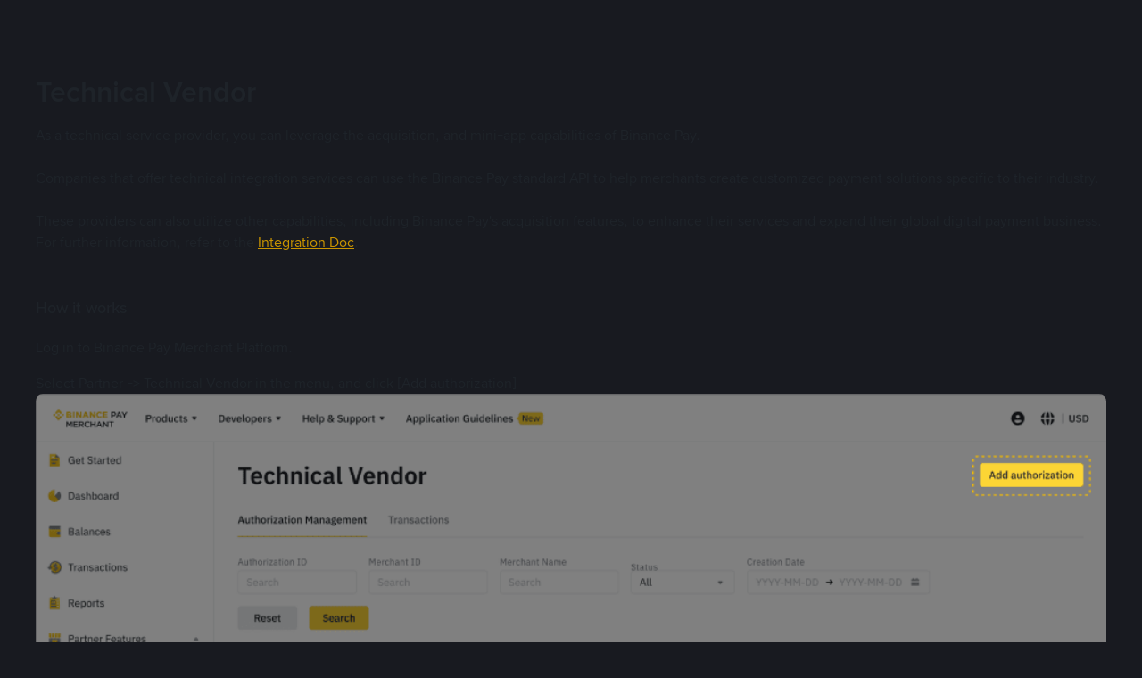

--- FILE ---
content_type: text/html; charset=utf-8
request_url: https://merchant.binance.com/en-IN/events/Technical-Vendor
body_size: 12949
content:
<!doctype html>
<html bn-lang="en-IN" lang="en-IN" dir="ltr" path-prefix="/en-IN">
<head>
  <meta name="viewport" content="width=device-width,minimum-scale=1,maximum-scale=1,initial-scale=1,user-scalable=no" data-shuvi-head="true" /><meta charset="utf-8" data-shuvi-head="true" /><title data-shuvi-head="true">Technical Vendor</title><meta name="keywords" content="test" data-shuvi-head="true" /><meta name="description" content="test" data-shuvi-head="true" /><meta property="og:url" content="https://www.binance.com" data-shuvi-head="true" /><meta property="og:type" content="website" data-shuvi-head="true" /><meta property="og:title" content="Technical Vendor" data-shuvi-head="true" /><meta property="og:site_name" content="Binance" data-shuvi-head="true" /><meta property="og:image" content="https://public.bnbstatic.com/static/images/common/ogImage.jpg" data-shuvi-head="true" /><meta name="og:description" content="test" data-shuvi-head="true" /><meta property="twitter:title" content="Technical Vendor" data-shuvi-head="true" /><meta property="twitter:site" content="Binance" data-shuvi-head="true" /><meta property="twitter:image" content="https://public.bnbstatic.com/static/images/common/ogImage.jpg" data-shuvi-head="true" /><meta property="twitter:image:src" content="https://public.bnbstatic.com/static/images/common/ogImage.jpg" data-shuvi-head="true" /><meta property="twitter:card" content="summary_large_image" data-shuvi-head="true" /><meta name="twitter:description" content="test" data-shuvi-head="true" /><meta http-equiv="etag" content="cb365227d630c2c407e7cae964be9d6b41a91bcc" /><meta name="msapplication-TileImage" content="https://bin.bnbstatic.com/static/images/bnb-for/brand.png" /><meta name="robots" content="noindex" data-shuvi-head="true" /><meta name="apple-mobile-web-app-status-bar-style" content="black" data-shuvi-head="true" /><meta name="apple-mobile-web-app-capable" content="yes" data-shuvi-head="true" /><meta name="format-detection" content="email=no" data-shuvi-head="true" /><link rel="preconnect" href="https://bin.bnbstatic.com" crossorigin="anonymous" /><link rel="preconnect" href="https://public.bnbstatic.com" crossorigin="anonymous" /><link rel="preload" as="fetch" href="https://bin.bnbstatic.com/api/i18n/-/web/cms/en-IN/Muses" crossorigin="anonymous" fetchpriority="low" /><link rel="preload" as="script" href="https://public.bnbstatic.com/unpkg/essential/essential@0.3.64.js" /><link rel="preload" as="script" href="https://public.bnbstatic.com/unpkg/vendor/vendor.umd.0.0.13.production.min.16.14.0.js" /><link rel="preload" href="https://bin.bnbstatic.com/static/chunks/841.eee7f6e9.js" as="script" /><link rel="preload" href="https://bin.bnbstatic.com/static/chunks/778.04d4361f.js" as="script" /><link rel="preload" href="https://bin.bnbstatic.com/static/chunks/52.1917b04a.js" as="script" /><link rel="preload" href="https://bin.bnbstatic.com/static/chunks/layout-c8c2.44fbeaaa.js" as="script" /><link rel="preload" href="https://bin.bnbstatic.com/static/chunks/page-23d3.0ba58f8c.js" as="script" /><link rel="preload" as="script" href="https://bin.bnbstatic.com/static/configs/newbase/common-widget-icon.js" /><link rel="preload" as="script" href="https://public.bnbstatic.com/unpkg/themis/themis@0.0.39.js" /><link rel="preload" as="script" href="https://public.bnbstatic.com/unpkg/common-widget/vendor@1.4.18.min.js" /><link rel="preload" as="script" href="https://public.bnbstatic.com/unpkg/common-widget/utils@1.4.18.min.js" /><link rel="preload" as="script" href="https://public.bnbstatic.com/unpkg/common-widget/data@1.4.18.min.js" /><link rel="preload" as="script" href="https://public.bnbstatic.com/unpkg/common-widget/common@1.4.18.min.js" /><link rel="preload" as="script" href="https://bin.bnbstatic.com/static/webpack-runtime.25ac7558.js" /><link rel="preload" as="script" href="https://bin.bnbstatic.com/static/main.e7787507.js" /><link rel="preload" as="script" href="https://public.bnbstatic.com/unpkg/config/remote-config.js" /><link rel="shortcut icon" href="https://bin.bnbstatic.com/static/images/common/favicon.ico" /><link rel="apple-touch-icon" href="https://bin.bnbstatic.com/static/images/bnb-for/brand.png" /><link rel="icon" href="https://bin.bnbstatic.com/static/images/bnb-for/brand.png" /><link rel="shortcut icon" type="image/x-icon" href="https://bin.bnbstatic.com/static/images/common/favicon.ico" data-shuvi-head="true" /><script id="OneTrust-sdk" nonce="a829dfb5-ff96-40b8-bc63-54f174350b1b">(function() {const agent = typeof navigator !== 'undefined' ? navigator.userAgent : '';const REGEX_MATCH_CLIENT_TYPE = /BNC\/([0-9.]+) \(([a-zA-Z]+) ([0-9.]+)\)/;const isMiniApp = typeof window !== 'undefined' && window.__NEZHA_BRIDGE__ && !window.__NEZHA_BRIDGE__.postAction;if(REGEX_MATCH_CLIENT_TYPE.test(agent) || isMiniApp){return null;}function getJSON(str) {try {return JSON.parse(str);} catch (e) {return {};}}var AutoBlockScriptMap = getJSON('{"binance.com":"https://cdn.cookielaw.org/consent/e21a0e13-40c2-48a6-9ca2-57738356cdab/OtAutoBlock.js","binance.info":"https://cdn.cookielaw.org/consent/03246444-2043-432d-afae-413a91f535e9/OtAutoBlock.js","binance.me":"https://cdn.cookielaw.org/consent/39df5304-ea83-4bd5-8550-d57bca54d95a/OtAutoBlock.js","binance.bh":"https://cdn.cookielaw.org/consent/0196a4bb-fb7b-7ae6-a24c-893547b9e467/OtAutoBlock.js"}');var SDKStubInfoMap = getJSON('{"binance.com":{"src":"https://cdn.cookielaw.org/scripttemplates/otSDKStub.js","hash":"e21a0e13-40c2-48a6-9ca2-57738356cdab"},"binance.info":{"src":"https://cdn.cookielaw.org/scripttemplates/otSDKStub.js","hash":"03246444-2043-432d-afae-413a91f535e9"},"binance.me":{"src":"https://cdn.cookielaw.org/scripttemplates/otSDKStub.js","hash":"39df5304-ea83-4bd5-8550-d57bca54d95a"}, "binance.bh":{"src":"https://cdn.cookielaw.org/scripttemplates/otSDKStub.js","hash":"0196a4bb-fb7b-7ae6-a24c-893547b9e467"}}');var domain = location.hostname.split('.').slice(-2).join('.');function isString(str) {return str && typeof str === 'string';};var AutoBlockScript = AutoBlockScriptMap[domain];var stubInfo = SDKStubInfoMap[domain] || {};var SDKStubSrc = stubInfo.src;var SDKStubHash = stubInfo.hash;var injectAutoBlock = isString(AutoBlockScript);var injectSDKStub = isString(SDKStubSrc) && isString(SDKStubHash);if (injectAutoBlock) {var script = document.createElement('script');script.src = AutoBlockScript;script.type = 'text/javascript';script.async = false;document.head.appendChild(script);}if (injectSDKStub) {var lang = document.documentElement['bn-lang'] || document.documentElement.lang;var htmlLang = lang && lang.substr(0, 2) || 'en';var script = document.createElement('script');script.src = SDKStubSrc;script.type = 'text/javascript';script.async = false;script.setAttribute('charSet', 'UTF-8');script.setAttribute('data-domain-script', SDKStubHash);script.setAttribute('data-language', htmlLang);document.head.appendChild(script);var s = document.createElement('script');s.type = 'text/javascript';s.innerHTML = 'function OptanonWrapper() {};';s.nonce = 'a829dfb5-ff96-40b8-bc63-54f174350b1b';document.head.appendChild(s);var ss = document.createElement('script');ss.src = 'https://bin.bnbstatic.com/static/one-trust/onetrust-trigger.js';ss.type = 'text/javascript';script.async = false;ss.setAttribute('charSet', 'UTF-8');ss.setAttribute('data-domain-script', SDKStubHash);document.head.appendChild(ss);}}())</script><script id="Reporter-init" nonce="a829dfb5-ff96-40b8-bc63-54f174350b1b">window._bn_reporter = window._bn_reporter || [];window._bn_reporter_version = '4.3.16';function reportEvent(data) {window._bn_reporter.push(data);}reportEvent({key: "init",data: {"packageName":"muses-ui","apiId":"cc1ljun9gpbp8ciciolg","apiDomain":"https://api.saasexch.com","ssr":true,"COMMIT_HEAD":"cb365227d630c2c407e7cae964be9d6b41a91bcc","pikaVersion":"0.6.14","traceId":"18285305-c666-4c90-af9e-9a9a4ae6bd3d","analyticsId":"muses-ui,Edward L,clluvyuw88650710t48kfgjdran"}});const now = Date.now();reportEvent({key: "traceReporter",data: {name: 'PIKA_HTML_ENTRY_START',startTime: now,timestamp: now,id: 1,duration: 0,endTime: now}});window.addEventListener('error', function (event) {try {var _URL, _URL2;var target = event.target || event.srcElement;var isTarget = ['LINK', 'SCRIPT', 'IMG'].indexOf(target.nodeName) !== -1;if (!isTarget) {return;}var link = target.src || target.href;if (window.location.href.indexOf(link) === 0) {return;}var data = {event: {phost: window.location.host,ppath: window.location.pathname,host: (_URL = new URL(link)) === null || _URL === void 0 ? void 0 : _URL.host,path: (_URL2 = new URL(link)) === null || _URL2 === void 0 ? void 0 : _URL2.pathname,net_err_exist: true}};reportEvent({key: "reportMonitorEvent",data: {data: data}});} catch (e) {console.error('static resource monitor', e);}}, true);</script><link rel="stylesheet" href="https://public.bnbstatic.com/unpkg/common-widget/extension@1.4.18.css" /><link rel="stylesheet" href="https://public.bnbstatic.com/unpkg/common-widget/vendor@1.4.18.css" /><link rel="stylesheet" href="https://public.bnbstatic.com/unpkg/common-widget/common@1.4.18.css" /><link rel="stylesheet" href="https://bin.bnbstatic.com/static/iris/ca35d2nrirfgjsts5r70/assets/cnta3n2m2jt5u2bo3a2g@0.0.71/dist/umd/tailwind.css" data-iris="css" /><link rel="stylesheet" href="https://bin.bnbstatic.com/static/iris/ca35d2nrirfgjsts5r70/assets/cnta3n2m2jt5u2bo3a2g@0.0.71/dist/umd/components/UserShare.style.css" data-iris="css" /><style>html{height:100%;}html,body{margin:0;padding:0;}body{height:auto;min-height:auto;overflow-x:hidden !important;overflow-y:auto;}body #__APP{height:auto;min-height:auto;}</style><style id="webstudio-universal-uikit-colors" data-shuvi-head="true">body { --color-BasicBg: #181A20; background-color: var(--color-BasicBg); --color-SecondaryBg: #0B0E11; --color-Input: #29313D; --color-InputLine: #434C5A; --color-CardBg: #202630; --color-Vessel: #29313D; --color-Line: #333B47; --color-DisableBtn: #29313D; --color-DisableText: #4F5867; --color-TertiaryText: #707A8A; --color-SecondaryText: #929AA5; --color-PrimaryText: #EAECEF; color: var(--color-PrimaryText); --color-RedGreenBgText: #FFFFFF; --color-EmphasizeText: #FF693D; --color-TextOnGray: #EAECEF; --color-TextOnYellow: #202630; --color-IconNormal: #707A8A; --color-LiteBg1: #202630; --color-LiteBg2: #191A1F; --color-BtnBg: #FCD535; --color-PrimaryYellow: #F0B90B; --color-TextLink: #F0B90B; --color-TradeBg: #0B0E11; --color-TextToast: #F0B90B; --color-DepthSellBg: #35141D; --color-SellHover: #F6465D; --color-Sell: #F6465D; --color-TextSell: #F6465D; --color-DepthBuyBg: #102821; --color-BuyHover: #2EBD85; --color-Buy: #2EBD85; --color-TextBuy: #2EBD85; --color-Error: #F6465D; --color-SuccessBg: #102821; --color-Success: #2EBD85; --color-TagBg: #434C5A; --color-Grid: #333B47; --color-Placeholder: #434C5A; --color-ToastBg: #4F5867; --color-TwoColorIcon: #CACED3; --color-ErrorBg: rgba(246, 70, 93, 0.1); --color-BadgeBg: rgba(240,185,11,0.1); --color-Popup: #333B47; --color-Mask: rgba(11, 14, 17, 0.6); --color-WidgetSecondaryBg: rgba(193, 204, 219, 0.08); --color-ContainerBg: #29313D; --color-YellowAlpha01: rgba(252, 213, 53, 0.1); --color-YellowAlpha02: rgba(252, 213, 53, 0.2); --color-RedAlpha01: rgba(246, 70, 93, 0.1); --color-RedAlpha02: rgba(246, 70, 93, 0.2); --color-GreenAlpha01: rgba(46, 189, 133, 0.1); --color-GreenAlpha02: rgba(46, 189, 133, 0.2); --color-ChatBg: #181A20; --color-ChatYellow: #F0B90B; --color-LineAlpha: rgba(193, 204, 219, 0.08); --color-WidgetPrimaryBg: rgba(122, 148, 178, 0.1); }</style><style id="header-footer-global-style" data-shuvi-head="true"> #__APP_SIDEBAR { display: none; width: 100%; }</style><style type="text/css" id="b-fonts">@font-face{font-family:'BinanceNova';font-display:swap;src:url('https://bin.bnbstatic.com/static/fonts/bn/BinanceNova-Light.woff2') format('woff2'),url('https://bin.bnbstatic.com/static/fonts/bn/BinanceNova-Light.otf') format('opentype');font-weight:200 300}@font-face{font-family:'BinanceNova';font-display:swap;src:url('https://bin.bnbstatic.com/static/fonts/bn/BinanceNova-Regular.woff2') format('woff2'),url('https://bin.bnbstatic.com/static/fonts/bn/BinanceNova-Regular.otf') format('opentype');font-weight:400}@font-face{font-family:'BinanceNova';font-display:swap;src:url('https://bin.bnbstatic.com/static/fonts/bn/BinanceNova-Medium.woff2') format('woff2'),url('https://bin.bnbstatic.com/static/fonts/bn/BinanceNova-Medium.otf') format('opentype');font-weight:500}@font-face{font-family:'BinanceNova';font-display:swap;src:url('https://bin.bnbstatic.com/static/fonts/bn/BinanceNova-SemiBold.woff2') format('woff2'),url('https://bin.bnbstatic.com/static/fonts/bn/BinanceNova-SemiBold.otf') format('opentype');font-weight:600}@font-face{font-family:'BinanceNova';font-display:swap;src:url('https://bin.bnbstatic.com/static/fonts/bn/BinanceNova-Bold.woff2') format('woff2'),url('https://bin.bnbstatic.com/static/fonts/bn/BinanceNova-Bold.otf') format('opentype');font-weight:700 800}@font-face{font-family:'BinanceNova';font-display:swap;src:url('https://bin.bnbstatic.com/static/fonts/bn/BinanceNova-Black.woff2') format('woff2'),url('https://bin.bnbstatic.com/static/fonts/bn/BinanceNova-Black.otf') format('opentype');font-weight:900}html body,body{font-family:BinanceNova,Arial,sans-serif!important}</style>
</head>
<body>
  <div id="__APP_TOP_PORTAL"></div><div id="__APP"><style data-emotion-css="6m8r99">html[dir='rtl'] .icon-dir{-webkit-transform:rotateY(180deg);-ms-transform:rotateY(180deg);transform:rotateY(180deg);}html[dir='rtl'] .icon-nodir{-webkit-transform:rotateY(0deg);-ms-transform:rotateY(0deg);transform:rotateY(0deg);}.mica-sticky{width:100%;z-index:9999;}.mica-sticky:not([data-simulate='true']){position:-webkit-sticky;position:-webkit-sticky;position:sticky;}.mica-sticky[data-simulate='true']{position:relative;}.mica-sticky[data-simulate='true'][data-sticky='true'] > .child{position:fixed;}</style><div id="iris-render"><div id="iris-root" iris-file-id="ck1id1hmcfl0aba6lue0" iris-file-version="26" iris-req-id="2e8ea664-bc6e-4b24-86ed-95ef392c8a32" iris-project-name="muses-ui" iris-render-content="{&quot;req&quot;:{&quot;headers&quot;:{&quot;host&quot;:&quot;merchant.binance.com&quot;}},&quot;reduxStoreState&quot;:{&quot;global&quot;:{&quot;origin&quot;:&quot;https://merchant.binance.com&quot;,&quot;url&quot;:&quot;https://merchant.binance.com/en-IN/events/Technical-Vendor&quot;,&quot;path&quot;:&quot;/en-IN/events/Technical-Vendor&quot;,&quot;host&quot;:&quot;https://merchant.binance.com&quot;,&quot;dir&quot;:&quot;ltr&quot;,&quot;metaData&quot;:{&quot;title&quot;:&quot;Buy/Sell Bitcoin, Ether and Altcoins | Cryptocurrency Exchange | Binance&quot;,&quot;keywords&quot;:&quot;Blockchain Crypto Exchange, Cryptocurrency Exchange, Bitcoin Trading, Ethereum price trend, BNB, CZ, BTC price, ETH wallet registration, LTC price, Binance, Poloniex, Bittrex&quot;,&quot;description&quot;:&quot;Binance cryptocurrency exchange - We operate the worlds biggest bitcoin exchange and altcoin crypto exchange in the world by volume&quot;},&quot;region&quot;:&quot;&quot;,&quot;isHybrid&quot;:false,&quot;withChat&quot;:true,&quot;withHeader&quot;:true,&quot;withFooter&quot;:true,&quot;withCompliance&quot;:true,&quot;restrictedBusinessKeys&quot;:[],&quot;noticeInfo&quot;:null,&quot;pageLayout&quot;:1248,&quot;isMobile&quot;:false},&quot;cookies&quot;:{&quot;theme&quot;:&quot;dark&quot;,&quot;userPreferredCurrency&quot;:&quot;USD_USD&quot;},&quot;products&quot;:{&quot;loading&quot;:true,&quot;productMap&quot;:{},&quot;hotProduct&quot;:[],&quot;updateTime&quot;:1764139991217},&quot;ssrStore&quot;:{&quot;nsCache&quot;:[&quot;Muses&quot;],&quot;pageId&quot;:&quot;ck1icauh1ul38oplauk0&quot;,&quot;pageTitle&quot;:&quot;Technical Vendor&quot;,&quot;pageFormat&quot;:1,&quot;theme&quot;:&quot;dark&quot;,&quot;musesTheme&quot;:&quot;dark&quot;,&quot;fromPika&quot;:true,&quot;isInheritTheme&quot;:true,&quot;lng&quot;:&quot;en-IN&quot;,&quot;urlOrigin&quot;:&quot;https://merchant.binance.com&quot;,&quot;runtime&quot;:{&quot;STATIC_HOST&quot;:&quot;https://bin.bnbstatic.com&quot;,&quot;STATIC_HOST_PRIVATE&quot;:&quot;https://bin.bnbstatic.com&quot;,&quot;API_HOST&quot;:&quot;https://www.binance.com&quot;,&quot;NODE_API_HOST&quot;:&quot;http://dispatcher-service.bin.internal&quot;,&quot;ACCELERATE_DEFAULT_DOMAIN&quot;:&quot;api.yshyqxx.com&quot;,&quot;ACCELERATE_AVAILABLE_DOMAIN&quot;:&quot;api.yshyqxx.com,api.bnwebzh.com&quot;,&quot;ACCELERATE_ENBLED_SITES&quot;:&quot;www.binancezh.info,accounts.binancezh.info&quot;,&quot;TRADE_WS_HOST&quot;:&quot;&quot;,&quot;INBOX_STREAM_HOST&quot;:&quot;wss://bstream.binance.com:9443&quot;,&quot;SENSORS_SERVER_HOST&quot;:&quot;https://api.saasexch.com/bapi/fe/usd/sa?project=binance&quot;},&quot;pagename&quot;:&quot;muses_ui&quot;,&quot;ip&quot;:&quot;3.12.73.69, 15.158.61.173, 10.118.102.244,10.117.153.79&quot;,&quot;countryCode&quot;:&quot;US&quot;,&quot;loginStatus&quot;:&quot;0&quot;,&quot;irisMounted&quot;:false},&quot;userCenter&quot;:{&quot;userInfo&quot;:{},&quot;pmAccountInfo&quot;:{},&quot;languageMap&quot;:{},&quot;fiatCurrencyInfo&quot;:[],&quot;userPreferredCurrency&quot;:{},&quot;fiatCurrency&quot;:{&quot;USD&quot;:{&quot;pair&quot;:&quot;USD_USD&quot;,&quot;rate&quot;:1,&quot;symbol&quot;:&quot;$&quot;}},&quot;loginStatus&quot;:{&quot;isLoading&quot;:true},&quot;userContract&quot;:{&quot;assetDetails&quot;:[]},&quot;userQuoteAsset&quot;:&quot;BTC&quot;,&quot;userBncLocation&quot;:&quot;BINANCE&quot;},&quot;persistSetting&quot;:{&quot;favorites&quot;:[],&quot;isHideSmallBalance&quot;:false,&quot;maskedBalance&quot;:false},&quot;musesGlobal&quot;:{&quot;locale&quot;:&quot;en-IN&quot;,&quot;theme&quot;:&quot;dark&quot;,&quot;originTheme&quot;:&quot;inherit&quot;,&quot;withFooter&quot;:true,&quot;withHeader&quot;:true,&quot;hideHeader&quot;:false,&quot;hideFooter&quot;:false,&quot;renderError&quot;:false,&quot;metaData&quot;:{&quot;title&quot;:&quot;Technical Vendor&quot;,&quot;keywords&quot;:&quot;test&quot;,&quot;description&quot;:&quot;test&quot;,&quot;ogImage&quot;:&quot;https://public.bnbstatic.com/static/images/common/ogImage.jpg&quot;,&quot;brand&quot;:&quot;Binance&quot;,&quot;url&quot;:&quot;https://www.binance.com&quot;,&quot;allowSearchIndex&quot;:false}},&quot;pageInfoStore&quot;:{&quot;pageStatus&quot;:{},&quot;pageTitle&quot;:&quot;Technical Vendor&quot;,&quot;pageDescription&quot;:&quot;test&quot;,&quot;seoImage&quot;:&quot;&quot;,&quot;seoKeyWords&quot;:&quot;test&quot;,&quot;allowSearchIndex&quot;:false,&quot;fileId&quot;:&quot;ck1id1hmcfl0aba6lue0&quot;,&quot;fileVersion&quot;:&quot;26&quot;,&quot;namespace&quot;:&quot;Muses&quot;,&quot;theme&quot;:&quot;inherit&quot;,&quot;navigation&quot;:false,&quot;footer&quot;:false,&quot;viewLangCode&quot;:&quot;en&quot;,&quot;cplRuleData&quot;:&quot;&quot;,&quot;pageId&quot;:&quot;ck1icauh1ul38oplauk0&quot;,&quot;pageType&quot;:1,&quot;pageFormat&quot;:1}}}"><div class="fixed top-1/2 right-4 translate-y-[-50%] space-y-3" style="z-index:10000"></div><div id="iris-bb70981c-db33-479b-97eb-37a43fd90a0e" style="box-sizing:border-box"><div class="px-[15px] noH5:px-10 pt-6 tablet:pt-8 desktop:pt-12 pb-6 tablet:pb-8 desktop:pb-12"><div class="max-w-[1200px] m-auto"><div class="bn-flex relative w-full flex-col items-center"><div class="overflow-hidden transition-all duration-300 ease-in-out w-full"><div><style data-emotion-css="1urk028">article h2:first-child{padding-top:28px;}article > div > p:first-child{padding-top:4px;}</style><style data-emotion-css="fbxu07">.css-fbxu07{box-sizing:border-box;margin:0;min-width:0;}.css-fbxu07 > *:nth-child(1){margin-top:0;}</style><div class="richtext-container css-fbxu07" style="white-space:pre-wrap;overflow-wrap:break-word"><style data-emotion-css="tcrek1">.css-tcrek1{box-sizing:border-box;margin:0;min-width:0;padding-top:36px;padding-bottom:4px;font-weight:600;font-size:32px;line-height:40px;color:#1E2329;}</style><h1 data-bn-type="text" id="Technical-Vendor" class="css-tcrek1"><style data-emotion-css="6hm6tl">.css-6hm6tl{box-sizing:border-box;margin:0;min-width:0;color:#1E2329;}</style><span data-bn-type="text" class="richtext-text css-6hm6tl">Technical Vendor</span></h1><style data-emotion-css="127w7vq">.css-127w7vq{box-sizing:border-box;margin:0;min-width:0;padding-top:12px;padding-bottom:12px;color:#1E2329;font-size:16px;line-height:24px;white-space:pre-wrap;overflow-wrap:break-word;}.css-127w7vq:empty::after{content:' ';}</style><p class=" richtext-paragraph  css-127w7vq"><span data-bn-type="text" class="richtext-text css-6hm6tl">As a technical service provider, you can leverage the acquisition, and mini-app capabilities of Binance Pay.</span></p><p class=" richtext-paragraph  css-127w7vq"><span data-bn-type="text" class="richtext-text css-6hm6tl">Companies that offer technical integration services can use the Binance Pay standard API to help merchants create customized payment solutions specific to their industry.</span></p><p class=" richtext-paragraph  css-127w7vq"><span data-bn-type="text" class="richtext-text css-6hm6tl">These providers can also utilize other capabilities, including Binance Pay&#x27;s acquisition features, to enhance their services and expand their global digital payment business. For further information, refer to the </span><style data-emotion-css="1sey3nz">.css-1sey3nz{box-sizing:border-box;margin:0;min-width:0;color:#C99400;-webkit-text-decoration:underline;text-decoration:underline;cursor:pointer;}.css-1sey3nz *,.css-1sey3nz * > *{color:#C99400;}.css-1sey3nz:hover,.css-1sey3nz *:hover{color:#F0B90B;}.css-1sey3nz:focus,.css-1sey3nz *:focus{color:#C99400;}</style><a data-bn-type="link" href="https://developers.binance.com/docs/binance-pay/api-technical-service-provider-create-record" target="_blank" class="richtext-link css-1sey3nz" data-app-url="https://developers.binance.com/docs/binance-pay/api-technical-service-provider-create-record">Integration Doc</a><span data-bn-type="text" class="richtext-text css-6hm6tl">.</span></p><style data-emotion-css="170vl7f">.css-170vl7f{box-sizing:border-box;margin:0;min-width:0;padding-top:36px;padding-bottom:4px;font-weight:500;font-size:18px;line-height:26px;color:#1E2329;}</style><h3 data-bn-type="text" id="How-it-works" class="css-170vl7f"><span data-bn-type="text" class="richtext-text css-6hm6tl">How it works</span></h3><style data-emotion-css="ja9e7d">.css-ja9e7d{box-sizing:border-box;margin:0;min-width:0;margin-top:12px;margin-bottom:12px;all:revert;}@media screen and (min-width:768px){.css-ja9e7d{margin-top:12px;margin-bottom:12px;}}@media screen and (min-width:1024px){.css-ja9e7d{margin-top:12px;margin-bottom:12px;}}.css-ja9e7d li::marker{color:#474D57;}.css-ja9e7d li:last-child{margin-bottom:0px;}</style><ol start="1" class=" css-ja9e7d"><style data-emotion-css="jg2fgz">.css-jg2fgz{box-sizing:border-box;margin:0;min-width:0;margin-top:16px;margin-bottom:16px;list-style:inherit;}.css-jg2fgz *:not(a,a *){color:#474D57;}.css-jg2fgz p{padding-top:0px;padding-bottom:0px;}</style><li class="css-jg2fgz"><p class=" richtext-paragraph  css-127w7vq"><span data-bn-type="text" class="richtext-text css-6hm6tl">Log in to Binance Pay Merchant Platform.</span></p></li><li class="css-jg2fgz"><p class=" richtext-paragraph  css-127w7vq"><span data-bn-type="text" class="richtext-text css-6hm6tl">Select Partner -&gt; Technical Vendor in the menu, and click [Add authorization]</span></p><p class=" richtext-paragraph  css-127w7vq"><style data-emotion-css="jyb3wi">.css-jyb3wi{box-sizing:border-box;margin:0;min-width:0;}</style><span data-area="img" class="css-jyb3wi"><style data-emotion-css="b4hum0">.css-b4hum0{box-sizing:border-box;margin:0;min-width:0;position:relative;-webkit-transition:box-shadow 0.1s ease-in;transition:box-shadow 0.1s ease-in;position:relative;display:-webkit-box;display:-webkit-flex;display:-ms-flexbox;display:flex;margin:auto;border-radius:8px;overflow:hidden;max-width:100%;-webkit-box-pack:center;-webkit-justify-content:center;-ms-flex-pack:center;justify-content:center;}.css-b4hum0:hover{box-shadow:none;cursor:default;}</style><span class="richtext-imgbox css-b4hum0"><style data-emotion-css="182lng5">.css-182lng5{box-sizing:border-box;margin:0;min-width:0;max-width:100%;height:auto;padding-top:0;width:100%;max-width:100%;height:100%;}</style><img alt="" data-src="https://bin.bnbstatic.com/image/cms/landingPage/202309/018e82bea43e231eded7b9f94e6179ff.png" src="https://bin.bnbstatic.com/image/cms/landingPage/202309/018e82bea43e231eded7b9f94e6179ff.png" class="mica-lazy-img css-182lng5"/></span></span></p></li><li class="css-jg2fgz"><p class=" richtext-paragraph  css-127w7vq"><span data-bn-type="text" class="richtext-text css-6hm6tl">Fill in the authorization request form as required.</span></p><p class=" richtext-paragraph  css-127w7vq"><span data-area="img" class="css-jyb3wi"><span class="richtext-imgbox css-b4hum0"><img alt="" data-src="https://bin.bnbstatic.com/image/cms/landingPage/202309/defa0f1bcfd908fda74992e5cec438b3.png" src="https://bin.bnbstatic.com/image/cms/landingPage/202309/defa0f1bcfd908fda74992e5cec438b3.png" class="mica-lazy-img css-182lng5"/></span></span></p></li><li class="css-jg2fgz"><p class=" richtext-paragraph  css-127w7vq"><span data-bn-type="text" class="richtext-text css-6hm6tl">Merchants will receive an email from Binance Pay.</span></p><p class=" richtext-paragraph  css-127w7vq"><span data-area="img" class="css-jyb3wi"><span class="richtext-imgbox css-b4hum0"><img alt="" data-src="https://bin.bnbstatic.com/image/cms/landingPage/202309/eff336facaa8793dc8378efece0e0a78.png" src="https://bin.bnbstatic.com/image/cms/landingPage/202309/eff336facaa8793dc8378efece0e0a78.png" class="mica-lazy-img css-182lng5"/></span></span></p></li><li class="css-jg2fgz"><p class=" richtext-paragraph  css-127w7vq"><span data-bn-type="text" class="richtext-text css-6hm6tl">Visit the Authorization Page to authorize the service provider to perform integration on their behalf.</span></p><p class=" richtext-paragraph  css-127w7vq"><span data-area="img" class="css-jyb3wi"><span class="richtext-imgbox css-b4hum0"><img alt="" data-src="https://bin.bnbstatic.com/image/cms/landingPage/202309/3289e801a3c568a1f689710370a2e8fe.png" src="https://bin.bnbstatic.com/image/cms/landingPage/202309/3289e801a3c568a1f689710370a2e8fe.png" class="mica-lazy-img css-182lng5"/></span></span></p></li><li class="css-jg2fgz"><p class=" richtext-paragraph  css-127w7vq"><span data-bn-type="text" class="richtext-text css-6hm6tl">After merchants complete the authorization, the Service provider can view the authorization token under the Authorization Management.</span></p><p class=" richtext-paragraph  css-127w7vq"><span data-area="img" class="css-jyb3wi"><span class="richtext-imgbox css-b4hum0"><img alt="" data-src="https://bin.bnbstatic.com/image/cms/landingPage/202309/6409eea754e1b2f3b860a14f55374ce7.png" src="https://bin.bnbstatic.com/image/cms/landingPage/202309/6409eea754e1b2f3b860a14f55374ce7.png" class="mica-lazy-img css-182lng5"/></span></span></p></li><li class="css-jg2fgz"><p class=" richtext-paragraph  css-127w7vq"><span data-bn-type="text" class="richtext-text css-6hm6tl">Use the authorization token to call Binance Pay APIs on behalf of merchants.</span></p></li></ol><h3 data-bn-type="text" id="Who-can-use-it" class="css-170vl7f"><span data-bn-type="text" class="richtext-text css-6hm6tl">Who can use it</span></h3><p class=" richtext-paragraph  css-127w7vq"><span data-bn-type="text" class="richtext-text css-6hm6tl">All verified Binance Pay partners.</span></p><h3 data-bn-type="text" id="Ready-to-get-started" class="css-170vl7f"><span data-bn-type="text" class="richtext-text css-6hm6tl">Ready to get started?</span></h3><p class=" richtext-paragraph  css-127w7vq"><span data-bn-type="text" class="richtext-text css-6hm6tl">Join the thousands of other merchants who have already started their crypto journeys.</span></p><p class=" richtext-paragraph  css-127w7vq"><a data-bn-type="link" href="https://merchant.binance.com/en/onboarding" target="_blank" class="richtext-link css-1sey3nz">Get Started</a></p></div></div></div></div></div></div></div></div></div></div><script id="custom-console" nonce="a829dfb5-ff96-40b8-bc63-54f174350b1b">try{if(!Boolean(localStorage.getItem("enableLog"))){window.console.log=window.console.warn=window.console.info=window.console.debug=window.console.group=window.console.groupEnd=function noop(){};}}catch(e){}</script><script id="pika-version" nonce="a829dfb5-ff96-40b8-bc63-54f174350b1b">try { window.pika = window.pika || {}; window.pika.version = "0.6.14"; window.__HTTP_NEXT_MODE_ENABLED__ = true } catch (e) {console.error(e)}</script><script id="Sentry-sdk" src="https://bin.bnbstatic.com/static/runtime/sentry/7.38.0/bundle.es5.min.js" data-ot-ignore nonce="a829dfb5-ff96-40b8-bc63-54f174350b1b"></script><script id="Sentry-init" nonce="a829dfb5-ff96-40b8-bc63-54f174350b1b">if (typeof Sentry !== 'undefined') {var originalSentry = Sentry;Sentry = {};Object.keys(originalSentry).forEach(key => {Object.defineProperty(Sentry, key, {get: function () {if (typeof originalSentry[key] === 'function') {return function () {};} else {return undefined;}}});});window.addEventListener('unhandledrejection', event => {console.warn(`UNHANDLED PROMISE REJECTION: ${event.reason}`);originalSentry.captureMessage(event.reason);});originalSentry.init({dsn: 'https://bd9c24060b0a47a37efe1c078041c997@o529943.ingest.us.sentry.io/4505753032785920',release: '20251126-cb365227-250949',attachStacktrace: true,environment: 'prod',integrations: [],denyUrls: [/^chrome-extension:\/\//i],ignoreErrors: [/Network request failed.*/,/pageName is require.*/,/Loading chunk \d+ failed.*/,/Loading CSS chunk \d+ failed.*/,/Your operation is too frequent, please try again later.*/,/Non-Error promise rejection captured with keys: code, message, standard/,/Cannot read properties of undefined \(reading 'firefoxSample'\)/],beforeSend: (event, hint) => {var sampleRate = 0.01;/* if error level is fatal, we don't want to sample it */if(event && event.level && event.level === 'fatal') {sampleRate = 1;if (event.exception && event.exception.values && event.exception.values[0] && event.exception.values[0].mechanism) {event.exception.values[0].mechanism.handled = false;}}try {var fileName = event.exception.values[0].stacktrace.frames.slice(-1)[0].filename;var message = hint.originalException.message;if (message.includes('The object does not support the operation or argument') && fileName.includes('sensor')) {return null;}} catch (e) {}if(hint && hint.originalException) {var error = hint.originalException;if(error && error.message === 'ResizeObserver loop limit exceeded'){return null;}/* add more info for some errors to make it more useful */if(error && error.message && error.message.includes('The quota has been exceeded')){try {var _lsTotal = 0, _xLen, _x;for (_x in localStorage) {if (!localStorage.hasOwnProperty(_x)) {continue;}_xLen = ((localStorage[_x].length + _x.length) * 2);_lsTotal += _xLen;if((_xLen / 1024).toFixed(2) >1) {event.extra[_x.substr(0, 50)] = (_xLen / 1024).toFixed(2);}}event.extra['localStorageTotal'] = (_lsTotal / 1024).toFixed(2);event.tags['localStorage'] = '1';} catch (e) {event.tags['localStorage'] = '0';}}/* add more info for some errors to make it more useful */if(error && error.message === 'Cannot redefine property: src') {try {event.extra['plugins'] = Array.from(navigator.plugins || []).map(item => item.name).join();event.extra['OtAutoBlockTimes'] = Array.from(document.querySelectorAll('script')).filter(script => script.src.includes('OtAutoBlock.js')).length;event.tags['plugins'] = '1';} catch (e) {event.tags['plugins'] = '0';}}}var random = Math.random();if(random <= sampleRate){return event;} else {return null;}}});originalSentry.configureScope(scope => {scope.setExtra('isServer', false);scope.setTag('isServer', false);});}</script><script type="application/javascript" id="pika-buu-init" nonce="a829dfb5-ff96-40b8-bc63-54f174350b1b">
          try {
            window._buu = window._buu || {};
            Object.assign(window._buu, {"theme":"dark"});
          } catch (e) {console.error(e)};
        try { 
          window._buu = window._buu || {}; 
          window._buu.subTheme = ["dark_classic","dark_midnight","light_glacier"]; 
          window._buu.icon = "premium"; 
          window._buu['neo-theme'] = "dark"; 
        } catch (e) {console.error(e)};</script><script type="application/json" id="bnc-cpl-headers" nonce="a829dfb5-ff96-40b8-bc63-54f174350b1b">{}</script><script nonce="a829dfb5-ff96-40b8-bc63-54f174350b1b">__muses_ui_dynamic_public_path__ = "https://bin.bnbstatic.com/"</script><script id="prefetch-rules" nonce="a829dfb5-ff96-40b8-bc63-54f174350b1b">var runtimeConfig = {"__ACCELERATE_ENABLED__":false,"__ACCELERATE_DEFAULT_DOMAIN__":"api.yshyqxx.com","__ACCELERATE_AVAILABLE_DOMAIN__":"api.yshyqxx.com,api.bnwebzh.com","__ACCELERATE_ENBLED_SITES__":"www.binancezh.info,accounts.binancezh.info"};window._bn_http_init = window._bn_http_init || [];window._bn_http_init.push({accelerateConfig: runtimeConfig,baseUrl: "",});</script><script type="application/javascript" id="__COMMON_WIDGET_SSR_DATA__" nonce="a829dfb5-ff96-40b8-bc63-54f174350b1b">window.__COMMON_WIDGET_SSR_DATA__ = {"theme":"dark","isSeo":false,"commonEnv":{"API_HOST":"https://www.binance.com","STATIC_HOST":"https://bin.bnbstatic.com","STATIC_HOST_SHARE":"https://public.bnbstatic.com","THEMIS_ADDRESS":"https://api.saasexch.com/bapi/themis/api/","THEMIS_ENV":"PROD","GOOGLE_CLIENT_ID":"960821425630-aclsesu662patrhhq95iuuijekgg15p3.apps.googleusercontent.com","MARKET_STREAM_HOST":"wss://nbstream.binance.com"},"bizChannel":"","mediaState":{"isMobile":false,"isTablet":false,"isDesktop":true},"userStatus":{"isLogin":false,"isKyc":false,"isDeposit":false,"isTrade":false},"widgetInfo":{"business":"com"}}</script><script nonce="a829dfb5-ff96-40b8-bc63-54f174350b1b">window.ga=window.ga||function(){(ga.q=ga.q||[]).push(arguments)};ga.l=+new Date;ga('create', 'UA-162512367-1', 'auto');window.gaFilterExp = "^(email|mobile)";if(document.location.search) {var search = document.location.search.trim().replace(/^[?#&]/, '');if(search) {var regexp = new RegExp(gaFilterExp);var params = search.split('&');params = params.filter(val => !(regexp.test(val)));paramsString = params.join('&');ga('set', 'location', location.origin + location.pathname + '?' + paramsString);}}</script><script id="gtm-trueMetrics" nonce="a829dfb5-ff96-40b8-bc63-54f174350b1b" data-nonce="a829dfb5-ff96-40b8-bc63-54f174350b1b">(function(w,l,r){w[l] = w[l] ||[];w[l].push({ "gtm.start": new Date().getTime(), event: "gtm.js" });w[r] = w[r] || [];w[r].push({key: "loadGTMScript",data: { gtmID: 'M86QHGF', nonce: '2bd1350e-3369-4170-8e15-273f3e2b4edb' },});})(window,'dataLayer','_bn_reporter');</script><script nonce="a829dfb5-ff96-40b8-bc63-54f174350b1b">(function() {var cookies = document.cookie.split(';');var keyValue = cookies.find(mp => {var values = mp.split('=');return values[0].trim() === 'data_opt_out';});if(keyValue && keyValue.split('=')[1] === 'y') {window['ga-disable-M86QHGF'] = true;}}())</script><script nonce="a829dfb5-ff96-40b8-bc63-54f174350b1b">var __irisSchema = {"version":1,"config":{"responsiveConfig":{"desktop":[800],"tablet":[500,800],"mobile":[0,500]},"style":{},"runtime":{"id":"@binance/iris-muses-runtime@0_0_71","props":{"theme":"inherit","namespace":"Muses"}},"uikit":{},"onInit":{}},"meta":{},"nodeTree":{"bb70981c-db33-479b-97eb-37a43fd90a0e":[],"@@root":["bb70981c-db33-479b-97eb-37a43fd90a0e"]},"nodeConfigs":{"bb70981c-db33-479b-97eb-37a43fd90a0e":{"menuDisplay":true,"id":"bb70981c-db33-479b-97eb-37a43fd90a0e","type":"component","npmPkgName":"@binance/iris-muses-runtime","npmVersion":"0.0.71","parentId":"@binance/iris-muses-runtime@0_0_71","componentId":"@binance/iris-muses-runtime@0_0_71/RichText","props":{"muse_scene_tags":[],"layoutConfig":{"bottomPadding":true,"disableLayout":false,"horizontalPadding":true,"topPadding":true},"content":"{\"layout\":{\"root\":[\"ViewInstance0\"],\"ViewInstance0\":[\"202a9440-dfd5-40e5-a424-cfce406655e8\",\"b4002a25-0d49-48cf-8dae-8acb66d3fc35\",\"d78aa089-c693-4b52-a42e-0e93b5bde1ce\",\"fae4486d-1b48-4606-9b0e-a5605d823672\",\"23eee3b9-3afe-4662-a5fc-df4c0060bf44\",\"a9c5dbc1-5d2c-4630-ad03-8d082b08e0e3\",\"5c751a9f-d407-4a6f-a33d-a344987a863e\",\"7179944e-287c-42f2-99c2-6ef2bdcd6907\",\"2ee2d745-da6f-4d0a-bd02-abcbdbc45e8d\",\"469f4ac8-e3d7-42eb-bf03-abb88bb8ae3f\",\"05410192-53e9-4cf5-ba2b-856969b36942\"]},\"hash\":{\"ViewInstance0\":{\"id\":\"Fragment\"},\"202a9440-dfd5-40e5-a424-cfce406655e8\":{\"id\":\"RichTextHeader\",\"config\":{\"tag\":\"h1\",\"content\":[{\"id\":\"RichTextText\",\"config\":{\"content\":\"Technical Vendor\",\"style\":{}}}],\"className\":null}},\"b4002a25-0d49-48cf-8dae-8acb66d3fc35\":{\"id\":\"RichTextParagraph\",\"config\":{\"content\":[{\"id\":\"RichTextText\",\"config\":{\"content\":\"As a technical service provider, you can leverage the acquisition, and mini-app capabilities of Binance Pay.\",\"style\":{}}}],\"style\":{},\"className\":\"\"}},\"d78aa089-c693-4b52-a42e-0e93b5bde1ce\":{\"id\":\"RichTextParagraph\",\"config\":{\"content\":[{\"id\":\"RichTextText\",\"config\":{\"content\":\"Companies that offer technical integration services can use the Binance Pay standard API to help merchants create customized payment solutions specific to their industry.\",\"style\":{}}}],\"style\":{},\"className\":\"\"}},\"fae4486d-1b48-4606-9b0e-a5605d823672\":{\"id\":\"RichTextParagraph\",\"config\":{\"content\":[{\"id\":\"RichTextText\",\"config\":{\"content\":\"These providers can also utilize other capabilities, including Binance Pay's acquisition features, to enhance their services and expand their global digital payment business. For further information, refer to the \",\"style\":{}}},{\"id\":\"RichTextLink\",\"config\":{\"href\":\"https://developers.binance.com/docs/binance-pay/api-technical-service-provider-create-record\",\"target\":\"_blank\",\"appUrl\":\"https://developers.binance.com/docs/binance-pay/api-technical-service-provider-create-record\",\"content\":\"Integration Doc\",\"customEvents\":{},\"style\":{}}},{\"id\":\"RichTextText\",\"config\":{\"content\":\".\",\"style\":{}}}],\"style\":{},\"className\":\"\"}},\"23eee3b9-3afe-4662-a5fc-df4c0060bf44\":{\"id\":\"RichTextHeader\",\"config\":{\"tag\":\"h3\",\"content\":[{\"id\":\"RichTextText\",\"config\":{\"content\":\"How it works\",\"style\":{}}}],\"className\":\"\"}},\"a9c5dbc1-5d2c-4630-ad03-8d082b08e0e3\":{\"id\":\"RichTextList\",\"config\":{\"listType\":\"ordered\",\"start\":1,\"content\":[{\"id\":\"RichTextListItem\",\"config\":{\"content\":[{\"id\":\"RichTextParagraph\",\"key\":\"9d68db8e-4b1d-4aa3-a1ac-f21440bb14d2\",\"config\":{\"content\":[{\"id\":\"RichTextText\",\"config\":{\"content\":\"Log in to Binance Pay Merchant Platform.\",\"style\":{}}}],\"style\":{},\"className\":\"\"}}],\"className\":null}},{\"id\":\"RichTextListItem\",\"config\":{\"content\":[{\"id\":\"RichTextParagraph\",\"key\":\"ba922f36-60d8-4292-a39d-f5b1f4e97d5b\",\"config\":{\"content\":[{\"id\":\"RichTextText\",\"config\":{\"content\":\"Select Partner -> Technical Vendor in the menu, and click [Add authorization]\",\"style\":{}}}],\"style\":{},\"className\":\"\"}},{\"id\":\"RichTextParagraph\",\"key\":\"e9b595bf-2e97-4334-9517-c6df60717ca9\",\"config\":{\"content\":[{\"id\":\"RichTextImage\",\"key\":\"dc2ae374-a62b-46d8-9501-02d69866dd71\",\"config\":{\"src\":\"https://bin.bnbstatic.com/image/cms/landingPage/202309/018e82bea43e231eded7b9f94e6179ff.png\",\"naturalWidth\":983,\"naturalHeight\":616,\"adaptive\":true}}],\"style\":{},\"className\":\"\"}}],\"className\":null}},{\"id\":\"RichTextListItem\",\"config\":{\"content\":[{\"id\":\"RichTextParagraph\",\"key\":\"ea0202fe-6c7b-4077-abb8-981ff051b21f\",\"config\":{\"content\":[{\"id\":\"RichTextText\",\"config\":{\"content\":\"Fill in the authorization request form as required.\",\"style\":{}}}],\"style\":{},\"className\":\"\"}},{\"id\":\"RichTextParagraph\",\"key\":\"172f2599-bb1d-4c35-9250-69ddbe4ef075\",\"config\":{\"content\":[{\"id\":\"RichTextImage\",\"key\":\"09960b79-1675-4505-9a07-3ca411c03d2a\",\"config\":{\"src\":\"https://bin.bnbstatic.com/image/cms/landingPage/202309/defa0f1bcfd908fda74992e5cec438b3.png\",\"naturalWidth\":984,\"naturalHeight\":886,\"adaptive\":true}}],\"style\":{},\"className\":\"\"}}],\"className\":null}},{\"id\":\"RichTextListItem\",\"config\":{\"content\":[{\"id\":\"RichTextParagraph\",\"key\":\"b18c3044-02f3-4bcb-a91f-4fd96cc11ebb\",\"config\":{\"content\":[{\"id\":\"RichTextText\",\"config\":{\"content\":\"Merchants will receive an email from Binance Pay.\",\"style\":{}}}],\"style\":{},\"className\":\"\"}},{\"id\":\"RichTextParagraph\",\"key\":\"8b03fe88-83c6-427d-8d6c-1d9c974153c1\",\"config\":{\"content\":[{\"id\":\"RichTextImage\",\"key\":\"420cb60e-5445-4f3f-8308-75add85bd7f9\",\"config\":{\"src\":\"https://bin.bnbstatic.com/image/cms/landingPage/202309/eff336facaa8793dc8378efece0e0a78.png\",\"naturalWidth\":984,\"naturalHeight\":586,\"adaptive\":true}}],\"style\":{},\"className\":\"\"}}],\"className\":null}},{\"id\":\"RichTextListItem\",\"config\":{\"content\":[{\"id\":\"RichTextParagraph\",\"key\":\"69a5fa1d-fd08-411a-9054-fe5910f7be48\",\"config\":{\"content\":[{\"id\":\"RichTextText\",\"config\":{\"content\":\"Visit the Authorization Page to authorize the service provider to perform integration on their behalf.\",\"style\":{}}}],\"style\":{},\"className\":\"\"}},{\"id\":\"RichTextParagraph\",\"key\":\"380c7777-069e-4f98-83a1-426b09df2c98\",\"config\":{\"content\":[{\"id\":\"RichTextImage\",\"key\":\"30c5fe31-8bc7-4366-a2e7-ee9ac057b1e4\",\"config\":{\"src\":\"https://bin.bnbstatic.com/image/cms/landingPage/202309/3289e801a3c568a1f689710370a2e8fe.png\",\"naturalWidth\":1210,\"naturalHeight\":1077,\"adaptive\":true}}],\"style\":{},\"className\":\"\"}}],\"className\":null}},{\"id\":\"RichTextListItem\",\"config\":{\"content\":[{\"id\":\"RichTextParagraph\",\"key\":\"f8a6a303-0c0b-4346-bcb2-042db9e24327\",\"config\":{\"content\":[{\"id\":\"RichTextText\",\"config\":{\"content\":\"After merchants complete the authorization, the Service provider can view the authorization token under the Authorization Management.\",\"style\":{}}}],\"style\":{},\"className\":\"\"}},{\"id\":\"RichTextParagraph\",\"key\":\"98b76e9a-d718-4c28-8600-244896690ddf\",\"config\":{\"content\":[{\"id\":\"RichTextImage\",\"key\":\"c8f8499f-30a9-465d-9854-7fac3fbd077a\",\"config\":{\"src\":\"https://bin.bnbstatic.com/image/cms/landingPage/202309/6409eea754e1b2f3b860a14f55374ce7.png\",\"naturalWidth\":1210,\"naturalHeight\":758,\"adaptive\":true}}],\"style\":{},\"className\":\"\"}}],\"className\":null}},{\"id\":\"RichTextListItem\",\"config\":{\"content\":[{\"id\":\"RichTextParagraph\",\"key\":\"fbdd3172-abae-4f77-91da-018558d32f3f\",\"config\":{\"content\":[{\"id\":\"RichTextText\",\"config\":{\"content\":\"Use the authorization token to call Binance Pay APIs on behalf of merchants.\",\"style\":{}}}],\"style\":{},\"className\":\"\"}}],\"className\":null}}],\"className\":\"\"}},\"5c751a9f-d407-4a6f-a33d-a344987a863e\":{\"id\":\"RichTextHeader\",\"config\":{\"tag\":\"h3\",\"content\":[{\"id\":\"RichTextText\",\"config\":{\"content\":\"Who can use it\",\"style\":{}}}],\"className\":\"\"}},\"7179944e-287c-42f2-99c2-6ef2bdcd6907\":{\"id\":\"RichTextParagraph\",\"config\":{\"content\":[{\"id\":\"RichTextText\",\"config\":{\"content\":\"All verified Binance Pay partners.\",\"style\":{}}}],\"style\":{},\"className\":\"\"}},\"2ee2d745-da6f-4d0a-bd02-abcbdbc45e8d\":{\"id\":\"RichTextHeader\",\"config\":{\"tag\":\"h3\",\"content\":[{\"id\":\"RichTextText\",\"config\":{\"content\":\"Ready to get started?\",\"style\":{}}}],\"className\":\"\"}},\"469f4ac8-e3d7-42eb-bf03-abb88bb8ae3f\":{\"id\":\"RichTextParagraph\",\"config\":{\"content\":[{\"id\":\"RichTextText\",\"config\":{\"content\":\"Join the thousands of other merchants who have already started their crypto journeys.\",\"style\":{}}}],\"style\":{},\"className\":\"\"}},\"05410192-53e9-4cf5-ba2b-856969b36942\":{\"id\":\"RichTextParagraph\",\"config\":{\"content\":[{\"id\":\"RichTextLink\",\"config\":{\"href\":\"https://merchant.binance.com/en/onboarding\",\"target\":\"_blank\",\"content\":\"Get Started\",\"customEvents\":{},\"style\":{}}}],\"style\":{},\"className\":\"\"}}}}","i18n_showMore":"Show More"},"category":"General","title":"Rich Text","subModuleName":"RichText","baseProps":{}}},"i18n":{},"constants":{},"resources":{"@binance/iris-muses-runtime@0_0_71":{"id":"@binance/iris-muses-runtime@0_0_71","packageUrl":"https://bin.bnbstatic.com/static/iris/ca35d2nrirfgjsts5r70/assets/cnta3n2m2jt5u2bo3a2g@0.0.71","entry":"./dist/umd/index.js","serverEntry":"./dist/umd/index.server.js","style":["./dist/umd/tailwind.css","./dist/umd/components/UserShare.style.css"],"npmVersion":"0.0.71","npmPkgName":"@binance/iris-muses-runtime","type":"runtime","serverSideBundle":false,"pageId":"ck1id1hmcfl0aba6lue0","pageVersion":"26"},"@binance/iris-muses-runtime@0_0_71/RichText":{"id":"@binance/iris-muses-runtime@0_0_71/RichText","packageUrl":"https://bin.bnbstatic.com/static/iris/ca35d2nrirfgjsts5r70/assets/cnta3n2m2jt5u2bo3a2g@0.0.71","entry":"./dist/umd/components/RichText.js","serverEntry":"./dist/umd/components/RichText.server.js","npmVersion":"0.0.71","npmPkgName":"@binance/iris-muses-runtime","parentId":"@binance/iris-muses-runtime@0_0_71","subModuleName":"RichText","type":"component","serverSideBundle":false,"pageId":"ck1id1hmcfl0aba6lue0","pageVersion":"26"}},"states":{},"modelConfigs":{},"templateComponents":{}}</script><script type="text/javascript" src="https://bin.bnbstatic.com/static/iris/ca35d2nrirfgjsts5r70/assets/cnta3n2m2jt5u2bo3a2g@0.0.71/dist/umd/index.js" data-iris="js" data-ot-ignore nonce="a829dfb5-ff96-40b8-bc63-54f174350b1b"></script><script type="text/javascript" src="https://bin.bnbstatic.com/static/iris/ca35d2nrirfgjsts5r70/assets/cnta3n2m2jt5u2bo3a2g@0.0.71/dist/umd/components/RichText.js" data-iris="js" data-ot-ignore nonce="a829dfb5-ff96-40b8-bc63-54f174350b1b"></script><script id="__APP_DATA" type="application/json" nonce="a829dfb5-ff96-40b8-bc63-54f174350b1b">{"dynamicIds":[13331,27945,30464,37795,28494,16218,96940,56672,18067,19640,60288,18842,47669,59639,64222,62420,2976,2853,92465,43435,51315,65698,18105,90540,2751,20385,16580,68861,54471,9234,78951,87728,23224,32255,69889,72501,74088,34821,92150,71107,15673,85453,66679,23198,29241,36312,17466,45898,50326,82885,63926,48205,73079,31365,3369,75195,52142,2573,69476,40063,66692,30361,23678,4090,83631,14027,79714,6493,5681,70999,64896,69898,62333,5408,99098,43973,93580,15358,68655,4113,69654,12849,3081,16805,92564,90200,12336,67423,26617,66747,49919,42321,54134,54576,50606,70105,94284,65634,76506,38921,89675,75538,25027,90085,35143,17824,76166,18952,58213,76437,25711,94154,89018,12431,37036,34169,40765,40090,25798,78944,84420,82965,73094,53199,69668,52381,6898,75716,38062,7236,13177,28671,75738,47085,19057,11685,43100,38242,97545,39353,5912,21190,74264,2294,84004,41695,48342,38869,41029,43238,42734,54480,35537,12452,79959,14224,46205,74449,1383,23055,75376,95766,35761,57424,12974,29970,45349,98702,92294,54871,41937,56860,883,94314,42210,8147,22765,6134,63768,63125,58571,81500,87816,52000,16594,48834,17852,96390,20042,51565,31323,64725,72196,57712,55446,8654,20452,59800,32636,67362,87055,79803,10665,75924,67286,51098,6217,99925,71103,93558,85920,96001,58523,96309,60983,78302,94606,23493,86827,96607,85061,9057,83190,81526,98572,53869,26273,90867,6005,14125,44075,72779,80716,5381,37320,11596,40840,40133,53671,24533,85248,73814,57032,15711,92951,48672,95491],"ssr":true,"appState":{"error":{"error":null},"loader":{"dataByRouteId":{"c8c2":{},"23d3":{"ssrProps":{"fileId":"ck1id1hmcfl0aba6lue0","fileVersion":"26","complianceRules":[],"context":{"req":{"headers":{"host":"merchant.binance.com"}},"reduxStoreState":{"global":{"origin":"https://merchant.binance.com","url":"https://merchant.binance.com/en-IN/events/Technical-Vendor","path":"/en-IN/events/Technical-Vendor","host":"https://merchant.binance.com","dir":"ltr","metaData":{"title":"Buy/Sell Bitcoin, Ether and Altcoins | Cryptocurrency Exchange | Binance","keywords":"Blockchain Crypto Exchange, Cryptocurrency Exchange, Bitcoin Trading, Ethereum price trend, BNB, CZ, BTC price, ETH wallet registration, LTC price, Binance, Poloniex, Bittrex","description":"Binance cryptocurrency exchange - We operate the worlds biggest bitcoin exchange and altcoin crypto exchange in the world by volume"},"region":"","isHybrid":false,"withChat":true,"withHeader":true,"withFooter":true,"withCompliance":true,"restrictedBusinessKeys":[],"noticeInfo":null,"pageLayout":1248,"isMobile":false},"cookies":{"theme":"dark","userPreferredCurrency":"USD_USD"},"products":{"loading":true,"productMap":{},"hotProduct":[],"updateTime":1764139991217},"ssrStore":{"nsCache":["Muses"],"pageId":"ck1icauh1ul38oplauk0","pageTitle":"Technical Vendor","pageFormat":1,"theme":"dark","musesTheme":"dark","fromPika":true,"isInheritTheme":true,"lng":"en-IN","urlOrigin":"https://merchant.binance.com","runtime":{"STATIC_HOST":"https://bin.bnbstatic.com","STATIC_HOST_PRIVATE":"https://bin.bnbstatic.com","API_HOST":"https://www.binance.com","NODE_API_HOST":"http://dispatcher-service.bin.internal","ACCELERATE_DEFAULT_DOMAIN":"api.yshyqxx.com","ACCELERATE_AVAILABLE_DOMAIN":"api.yshyqxx.com,api.bnwebzh.com","ACCELERATE_ENBLED_SITES":"www.binancezh.info,accounts.binancezh.info","TRADE_WS_HOST":"","INBOX_STREAM_HOST":"wss://bstream.binance.com:9443","SENSORS_SERVER_HOST":"https://api.saasexch.com/bapi/fe/usd/sa?project=binance"},"pagename":"muses_ui","ip":"3.12.73.69, 15.158.61.173, 10.118.102.244,10.117.153.79","countryCode":"US","loginStatus":"0","irisMounted":false},"userCenter":{"userInfo":{},"pmAccountInfo":{},"languageMap":{},"fiatCurrencyInfo":[],"userPreferredCurrency":{},"fiatCurrency":{"USD":{"pair":"USD_USD","rate":1,"symbol":"$"}},"loginStatus":{"isLoading":true},"userContract":{"assetDetails":[]},"userQuoteAsset":"BTC","userBncLocation":"BINANCE"},"persistSetting":{"favorites":[],"isHideSmallBalance":false,"maskedBalance":false},"musesGlobal":{"locale":"en-IN","theme":"dark","originTheme":"inherit","withFooter":true,"withHeader":true,"hideHeader":false,"hideFooter":false,"renderError":false,"metaData":{"title":"Technical Vendor","keywords":"test","description":"test","ogImage":"https://public.bnbstatic.com/static/images/common/ogImage.jpg","brand":"Binance","url":"https://www.binance.com","allowSearchIndex":false}},"pageInfoStore":{"pageStatus":{},"pageTitle":"Technical Vendor","pageDescription":"test","seoImage":"","seoKeyWords":"test","allowSearchIndex":false,"fileId":"ck1id1hmcfl0aba6lue0","fileVersion":"26","namespace":"Muses","theme":"inherit","navigation":false,"footer":false,"viewLangCode":"en","cplRuleData":"","pageId":"ck1icauh1ul38oplauk0","pageType":1,"pageFormat":1}}}}}}}},"pageData":{"shuviInitialState":{"global":{"origin":"https://merchant.binance.com","url":"https://merchant.binance.com/en-IN/events/Technical-Vendor","path":"/en-IN/events/Technical-Vendor","host":"https://merchant.binance.com","dir":"ltr","metaData":{"title":"Buy/Sell Bitcoin, Ether and Altcoins | Cryptocurrency Exchange | Binance","keywords":"Blockchain Crypto Exchange, Cryptocurrency Exchange, Bitcoin Trading, Ethereum price trend, BNB, CZ, BTC price, ETH wallet registration, LTC price, Binance, Poloniex, Bittrex","description":"Binance cryptocurrency exchange - We operate the worlds biggest bitcoin exchange and altcoin crypto exchange in the world by volume"},"region":"","isHybrid":false,"withChat":true,"withHeader":true,"withFooter":true,"withCompliance":true,"restrictedBusinessKeys":[],"noticeInfo":null,"pageLayout":1248,"isMobile":false},"cookies":{"theme":"dark","userPreferredCurrency":"USD_USD"},"products":{"loading":true,"productMap":{},"hotProduct":[],"updateTime":1764139991217},"ssrStore":{"nsCache":["Muses"],"pageId":"ck1icauh1ul38oplauk0","pageTitle":"Technical Vendor","pageFormat":1,"theme":"dark","musesTheme":"dark","fromPika":true,"isInheritTheme":true,"lng":"en-IN","urlOrigin":"https://merchant.binance.com","runtime":{"STATIC_HOST":"https://bin.bnbstatic.com","STATIC_HOST_PRIVATE":"https://bin.bnbstatic.com","API_HOST":"https://www.binance.com","NODE_API_HOST":"http://dispatcher-service.bin.internal","ACCELERATE_DEFAULT_DOMAIN":"api.yshyqxx.com","ACCELERATE_AVAILABLE_DOMAIN":"api.yshyqxx.com,api.bnwebzh.com","ACCELERATE_ENBLED_SITES":"www.binancezh.info,accounts.binancezh.info","TRADE_WS_HOST":"","INBOX_STREAM_HOST":"wss://bstream.binance.com:9443","SENSORS_SERVER_HOST":"https://api.saasexch.com/bapi/fe/usd/sa?project=binance"},"pagename":"muses_ui","ip":"3.12.73.69, 15.158.61.173, 10.118.102.244,10.117.153.79","countryCode":"US","loginStatus":"0","irisMounted":false},"userCenter":{"userInfo":{},"pmAccountInfo":{},"languageMap":{},"fiatCurrencyInfo":[],"userPreferredCurrency":{},"fiatCurrency":{"USD":{"pair":"USD_USD","rate":1,"symbol":"$"}},"loginStatus":{"isLoading":true},"userContract":{"assetDetails":[]},"userQuoteAsset":"BTC","userBncLocation":"BINANCE"},"persistSetting":{"favorites":[],"isHideSmallBalance":false,"maskedBalance":false},"musesGlobal":{"locale":"en-IN","theme":"dark","originTheme":"inherit","withFooter":true,"withHeader":true,"hideHeader":false,"hideFooter":false,"renderError":false,"metaData":{"title":"Technical Vendor","keywords":"test","description":"test","ogImage":"https://public.bnbstatic.com/static/images/common/ogImage.jpg","brand":"Binance","url":"https://www.binance.com","allowSearchIndex":false}},"pageInfoStore":{"pageStatus":{},"pageTitle":"Technical Vendor","pageDescription":"test","seoImage":"","seoKeyWords":"test","allowSearchIndex":false,"fileId":"ck1id1hmcfl0aba6lue0","fileVersion":"26","namespace":"Muses","theme":"inherit","navigation":false,"footer":false,"viewLangCode":"en","cplRuleData":"","pageId":"ck1icauh1ul38oplauk0","pageType":1,"pageFormat":1}},"redux":{"global":{"origin":"https://merchant.binance.com","url":"https://merchant.binance.com/en-IN/events/Technical-Vendor","path":"/en-IN/events/Technical-Vendor","host":"https://merchant.binance.com","dir":"ltr","metaData":{"title":"Buy/Sell Bitcoin, Ether and Altcoins | Cryptocurrency Exchange | Binance","keywords":"Blockchain Crypto Exchange, Cryptocurrency Exchange, Bitcoin Trading, Ethereum price trend, BNB, CZ, BTC price, ETH wallet registration, LTC price, Binance, Poloniex, Bittrex","description":"Binance cryptocurrency exchange - We operate the worlds biggest bitcoin exchange and altcoin crypto exchange in the world by volume"},"region":"","isHybrid":false,"withChat":true,"withHeader":true,"withFooter":true,"withCompliance":true,"restrictedBusinessKeys":[],"noticeInfo":null,"pageLayout":1248,"isMobile":false},"cookies":{"theme":"dark","userPreferredCurrency":"USD_USD"},"products":{"loading":true,"productMap":{},"hotProduct":[],"updateTime":1764139991217},"ssrStore":{"nsCache":["Muses"],"pageId":"ck1icauh1ul38oplauk0","pageTitle":"Technical Vendor","pageFormat":1,"theme":"dark","musesTheme":"dark","fromPika":true,"isInheritTheme":true,"lng":"en-IN","urlOrigin":"https://merchant.binance.com","runtime":{"STATIC_HOST":"https://bin.bnbstatic.com","STATIC_HOST_PRIVATE":"https://bin.bnbstatic.com","API_HOST":"https://www.binance.com","NODE_API_HOST":"http://dispatcher-service.bin.internal","ACCELERATE_DEFAULT_DOMAIN":"api.yshyqxx.com","ACCELERATE_AVAILABLE_DOMAIN":"api.yshyqxx.com,api.bnwebzh.com","ACCELERATE_ENBLED_SITES":"www.binancezh.info,accounts.binancezh.info","TRADE_WS_HOST":"","INBOX_STREAM_HOST":"wss://bstream.binance.com:9443","SENSORS_SERVER_HOST":"https://api.saasexch.com/bapi/fe/usd/sa?project=binance"},"pagename":"muses_ui","ip":"3.12.73.69, 15.158.61.173, 10.118.102.244,10.117.153.79","countryCode":"US","loginStatus":"0","irisMounted":false},"userCenter":{"userInfo":{},"pmAccountInfo":{},"languageMap":{},"fiatCurrencyInfo":[],"userPreferredCurrency":{},"fiatCurrency":{"USD":{"pair":"USD_USD","rate":1,"symbol":"$"}},"loginStatus":{"isLoading":true},"userContract":{"assetDetails":[]},"userQuoteAsset":"BTC","userBncLocation":"BINANCE"},"persistSetting":{"favorites":[],"isHideSmallBalance":false,"maskedBalance":false},"musesGlobal":{"locale":"en-IN","theme":"dark","originTheme":"inherit","withFooter":true,"withHeader":true,"hideHeader":false,"hideFooter":false,"renderError":false,"metaData":{"title":"Technical Vendor","keywords":"test","description":"test","ogImage":"https://public.bnbstatic.com/static/images/common/ogImage.jpg","brand":"Binance","url":"https://www.binance.com","allowSearchIndex":false}},"pageInfoStore":{"pageStatus":{},"pageTitle":"Technical Vendor","pageDescription":"test","seoImage":"","seoKeyWords":"test","allowSearchIndex":false,"fileId":"ck1id1hmcfl0aba6lue0","fileVersion":"26","namespace":"Muses","theme":"inherit","navigation":false,"footer":false,"viewLangCode":"en","cplRuleData":"","pageId":"ck1icauh1ul38oplauk0","pageType":1,"pageFormat":1}},"i18nResource":{"en-IN":{"Muses":{"test":"test"}}},"i18nNamespaces":["Muses"],"ssrData":{"lang":"en-IN","pathPrefix":"/en-IN","level2Domain":"binance.com","isRegionMode":false}},"basename":"/en-IN","runtimeConfig":{"SITE_HOST":"https://www.binance.com","STATIC_HOST":"https://bin.bnbstatic.com","STATIC_HOST_PRIVATE":"http://bin.bnbstatic.com.s3.ap-northeast-1.amazonaws.com","STATIC_HOST_PUBLIC":"https://bin.bnbstatic.com","STATIC_HOST_SHARE":"https://public.bnbstatic.com","I18N_BASE_PRIVATE":"http://bin.bnbstatic.com.s3.ap-northeast-1.amazonaws.com/api/i18n/-/web/cms","I18N_BASE_PUBLIC":"https://bin.bnbstatic.com/api/i18n/-/web/cms","API_HOST":"https://www.binance.com","API_HOST_PRIVATE":"http://dispatcher-service.bin.internal","CACHE_PROXY_HOST":"http://cache-proxy.cache-proxy","CMS_API_HOST":"https://developers.saasexch.com","INBOX_STREAM_HOST":"wss://bstream.binance.com:9443","MARKET_STREAM_HOST":"wss://nbstream.binance.com","GOOGLE_CLIENT_ID":"960821425630-aclsesu662patrhhq95iuuijekgg15p3.apps.googleusercontent.com","ACCELERATE_DEFAULT_DOMAIN":"api.yshyqxx.com","ACCELERATE_ENBLED_SITES":"www.binancezh.info,accounts.binancezh.info","ACCELERATE_AVAILABLE_DOMAIN":"api.yshyqxx.com,api.bnwebzh.com","DEPLOYMENT_ENV":"prod","SENSORS_SERVER_HOST":"https://api.saasexch.com/bapi/fe/usd/sa?project=binance","COMMIT_HEAD":"cb365227d630c2c407e7cae964be9d6b41a91bcc"},"filesByRoutId":{"c8c2":["static/chunks/841.eee7f6e9.js","static/chunks/778.04d4361f.js","static/chunks/52.1917b04a.js","static/chunks/layout-c8c2.44fbeaaa.js"],"23d3":["static/chunks/841.eee7f6e9.js","static/chunks/52.1917b04a.js","static/chunks/page-23d3.0ba58f8c.js"],"7a15":["static/chunks/841.eee7f6e9.js","static/chunks/52.1917b04a.js","static/chunks/page-7a15.4f3a5d6a.js"]},"publicPath":"https://bin.bnbstatic.com/"}</script><div id="__APP_EXTENSION" style="position: absolute;"></div><noscript><iframe src="https://www.googletagmanager.com/ns.html?id=GTM-M86QHGF" height="0" width="0" style="display:none;visibility:hidden"></iframe></noscript>
  <script id="remote-config" src="https://public.bnbstatic.com/unpkg/config/remote-config.js" nonce="a829dfb5-ff96-40b8-bc63-54f174350b1b" fetchpriority="high"></script><script src="https://bin.bnbstatic.com/static/polyfills.d7582762.js" nomodule data-ot-ignore nonce="a829dfb5-ff96-40b8-bc63-54f174350b1b" fetchpriority="high"></script><script id="essential-js" src="https://public.bnbstatic.com/unpkg/essential/essential@0.3.64.js" nonce="a829dfb5-ff96-40b8-bc63-54f174350b1b" fetchpriority="high"></script><script id="vendor-umd" src="https://public.bnbstatic.com/unpkg/vendor/vendor.umd.0.0.13.production.min.16.14.0.js" nonce="a829dfb5-ff96-40b8-bc63-54f174350b1b" fetchpriority="high"></script><script src="https://bin.bnbstatic.com/static/configs/newbase/common-widget-icon.js" data-ot-ignore nonce="a829dfb5-ff96-40b8-bc63-54f174350b1b" fetchpriority="high"></script><script src="https://public.bnbstatic.com/unpkg/themis/themis@0.0.39.js" nonce="a829dfb5-ff96-40b8-bc63-54f174350b1b" fetchpriority="high"></script><script src="https://public.bnbstatic.com/unpkg/common-widget/vendor@1.4.18.min.js" nonce="a829dfb5-ff96-40b8-bc63-54f174350b1b" fetchpriority="high"></script><script src="https://public.bnbstatic.com/unpkg/common-widget/utils@1.4.18.min.js" nonce="a829dfb5-ff96-40b8-bc63-54f174350b1b" fetchpriority="high"></script><script src="https://public.bnbstatic.com/unpkg/common-widget/data@1.4.18.min.js" nonce="a829dfb5-ff96-40b8-bc63-54f174350b1b" fetchpriority="high"></script><script src="https://public.bnbstatic.com/unpkg/common-widget/common@1.4.18.min.js" nonce="a829dfb5-ff96-40b8-bc63-54f174350b1b" fetchpriority="high"></script><script src="https://bin.bnbstatic.com/static/webpack-runtime.25ac7558.js" data-ot-ignore nonce="a829dfb5-ff96-40b8-bc63-54f174350b1b" fetchpriority="high"></script><script src="https://bin.bnbstatic.com/static/main.e7787507.js" data-ot-ignore nonce="a829dfb5-ff96-40b8-bc63-54f174350b1b" fetchpriority="high"></script><script src="https://public.bnbstatic.com/unpkg/web-push-odin/web-push-odin-pre.js" nonce="a829dfb5-ff96-40b8-bc63-54f174350b1b"></script><script src="https://public.bnbstatic.com/unpkg/common-widget/extension@1.4.18.min.js" nonce="a829dfb5-ff96-40b8-bc63-54f174350b1b"></script><script nonce="a829dfb5-ff96-40b8-bc63-54f174350b1b">!function(){try{(t=function(){try{return document.getElementsByTagName("head")[0]}catch(e){return null}}())&&~("undefined"!=typeof navigator?navigator.userAgent:"").indexOf(" BNC/")&&((e=document.createElement("style")).setAttribute("type","text/css"),e.innerHTML=".hidden-header-in-bnc {display:none;} .hidden-in-bnc-app {display:none !important;}",t.appendChild(e))}catch(e){}var e,t}();</script><script src="https://bin.bnbstatic.com/static/js/common-widget/versionCheck.js" data-ot-ignore nonce="a829dfb5-ff96-40b8-bc63-54f174350b1b"></script><script src="https://bin.bnbstatic.com/static/js/common-widget/extensionRender.js" data-ot-ignore nonce="a829dfb5-ff96-40b8-bc63-54f174350b1b"></script>
</body>
</html>


--- FILE ---
content_type: text/css
request_url: https://bin.bnbstatic.com/static/iris/ca35d2nrirfgjsts5r70/assets/cnta3n2m2jt5u2bo3a2g@0.0.71/dist/umd/tailwind.css
body_size: 31268
content:
* {
  box-sizing: border-box;
  margin: 0;
  padding: 0;
  outline: 0;
  -webkit-tap-highlight-color: rgba(0, 0, 0, 0);
}

body {
  line-height: 1.5;
  font-weight: 400;
  backface-visibility: hidden;
  -webkit-touch-callout: none;
  -webkit-tap-highlight-color: rgba(0, 0, 0, 0);
}

/**
 * Render the `main` element consistently in IE.
 */

main {
  display: block;
}

/**
 * Correct the font size and margin on `h1` elements within `section` and
 * `article` contexts in Chrome, Firefox, and Safari.
 */

h1 {
  font-size: 2em;
  margin: 0.67em 0;
}

/* Grouping content
   ========================================================================== */

/**
 * 1. Add the correct box sizing in Firefox.
 * 2. Show the overflow in Edge and IE.
 */

hr {
  box-sizing: content-box;
  /* 1 */
  height: 0;
  /* 1 */
  overflow: visible;
  /* 2 */
}

/**
 * 1. Correct the inheritance and scaling of font size in all browsers.
 * 2. Correct the odd `em` font sizing in all browsers.
 */

pre {
  font-family: monospace, monospace;
  /* 1 */
  font-size: 1em;
  /* 2 */
}

/* Text-level semantics
   ========================================================================== */

/**
 * Remove the gray background on active links in IE 10.
 */

a {
  background-color: transparent;
}

/**
 * 1. Remove the bottom border in Chrome 57-
 * 2. Add the correct text decoration in Chrome, Edge, IE, Opera, and Safari.
 */

abbr[title] {
  border-bottom: none;
  /* 1 */
  text-decoration: underline;
  /* 2 */
  -webkit-text-decoration: underline dotted;
          text-decoration: underline dotted;
  /* 2 */
}

/**
 * Add the correct font weight in Chrome, Edge, and Safari.
 */

b,
strong {
  font-weight: bolder;
}

/**
 * 1. Correct the inheritance and scaling of font size in all browsers.
 * 2. Correct the odd `em` font sizing in all browsers.
 */

code,
kbd,
samp {
  font-family: monospace, monospace;
  /* 1 */
  font-size: 1em;
  /* 2 */
}

/**
 * Add the correct font size in all browsers.
 */

small {
  font-size: 80%;
}

/**
 * Prevent `sub` and `sup` elements from affecting the line height in
 * all browsers.
 */

sub,
sup {
  font-size: 75%;
  line-height: 0;
  position: relative;
  vertical-align: baseline;
}

sub {
  bottom: -0.25em;
}

sup {
  top: -0.5em;
}

/* Embedded content
   ========================================================================== */

/**
 * Remove the border on images inside links in IE 10.
 */

img {
  border-style: none;
}

/* Forms
   ========================================================================== */

/**
 * 1. Change the font styles in all browsers.
 * 2. Remove the margin in Firefox and Safari.
 */

button,
input,
optgroup,
select,
textarea {
  font-family: inherit;
  /* 1 */
  font-size: 100%;
  /* 1 */
  line-height: 1.15;
  /* 1 */
  margin: 0;
  /* 2 */
}

/**
 * Show the overflow in IE.
 * 1. Show the overflow in Edge.
 */

button,
input {
  /* 1 */
  overflow: visible;
}

/**
 * Remove the inheritance of text transform in Edge, Firefox, and IE.
 * 1. Remove the inheritance of text transform in Firefox.
 */

button,
select {
  /* 1 */
  text-transform: none;
}

/**
 * Correct the inability to style clickable types in iOS and Safari.
 */

button,
[type='button'],
[type='reset'],
[type='submit'] {
  -webkit-appearance: button;
}

/**
 * Remove the inner border and padding in Firefox.
 */

button::-moz-focus-inner,
[type='button']::-moz-focus-inner,
[type='reset']::-moz-focus-inner,
[type='submit']::-moz-focus-inner {
  border-style: none;
  padding: 0;
}

/**
 * Restore the focus styles unset by the previous rule.
 */

button:-moz-focusring,
[type='button']:-moz-focusring,
[type='reset']:-moz-focusring,
[type='submit']:-moz-focusring {
  outline: 1px dotted ButtonText;
}

/**
 * Correct the padding in Firefox.
 */

fieldset {
  padding: 0.35em 0.75em 0.625em;
}

/**
 * 1. Correct the text wrapping in Edge and IE.
 * 2. Correct the color inheritance from `fieldset` elements in IE.
 * 3. Remove the padding so developers are not caught out when they zero out
 *    `fieldset` elements in all browsers.
 */

legend {
  box-sizing: border-box;
  /* 1 */
  color: inherit;
  /* 2 */
  display: table;
  /* 1 */
  max-width: 100%;
  /* 1 */
  padding: 0;
  /* 3 */
  white-space: normal;
  /* 1 */
}

/**
 * Add the correct vertical alignment in Chrome, Firefox, and Opera.
 */

progress {
  vertical-align: baseline;
}

/**
 * Remove the default vertical scrollbar in IE 10+.
 */

textarea {
  overflow: auto;
}

/**
 * 1. Add the correct box sizing in IE 10.
 * 2. Remove the padding in IE 10.
 */

[type='checkbox'],
[type='radio'] {
  box-sizing: border-box;
  /* 1 */
  padding: 0;
  /* 2 */
}

/**
 * Correct the cursor style of increment and decrement buttons in Chrome.
 */

[type='number']::-webkit-inner-spin-button,
[type='number']::-webkit-outer-spin-button {
  height: auto;
}

/**
 * 1. Correct the odd appearance in Chrome and Safari.
 * 2. Correct the outline style in Safari.
 */

[type='search'] {
  -webkit-appearance: textfield;
  /* 1 */
  outline-offset: -2px;
  /* 2 */
}

/**
 * Remove the inner padding in Chrome and Safari on macOS.
 */

[type='search']::-webkit-search-decoration {
  -webkit-appearance: none;
}

/**
 * 1. Correct the inability to style clickable types in iOS and Safari.
 * 2. Change font properties to `inherit` in Safari.
 */

::-webkit-file-upload-button {
  -webkit-appearance: button;
  /* 1 */
  font: inherit;
  /* 2 */
}

/* Interactive
   ========================================================================== */

/*
 * Add the correct display in Edge, IE 10+, and Firefox.
 */

details {
  display: block;
}

/*
 * Add the correct display in all browsers.
 */

summary {
  display: list-item;
}

/* Misc
   ========================================================================== */

/**
 * Add the correct display in IE 10+.
 */

template {
  display: none;
}

/**
 * Add the correct display in IE 10.
 */

[hidden] {
  display: none;
}

@keyframes zoom-in {
  0% {
    transform: scale(0.95);
  }

  66% {
    transform: scale(1.05);
  }

  100% {
    transform: scale(1);
  }
}

@keyframes fade-in {
  0% {
    opacity: 0;
  }

  95%,
  100% {
    opacity: 1;
  }
}

@keyframes fade-out {
  0% {
    opacity: 1;
  }

  95%,
  100% {
    opacity: 0;
  }
}

@keyframes spin {
  0% {
    transform: rotate(0deg);
  }

  100% {
    transform: rotate(360deg);
  }
}

@keyframes spin-dash {
  0% {
    stroke-dasharray: 1, 200;
    stroke-dashoffset: 0;
  }

  50% {
    stroke-dasharray: 90, 150;
    stroke-dashoffset: -40px;
  }

  100% {
    stroke-dasharray: 90, 150;
    stroke-dashoffset: -120px;
  }
}

@keyframes spin-scaleY {
  0%,
  40%,
  100% {
    transform: scaleY(0.4);
  }

  20% {
    transform: scaleY(1);
  }
}

@keyframes jump-scaleY {
  0% {
    transform: translateY(0) scaleY(1);
  }

  7.5% {
    transform: translateY(-120%) scaleY(2);
  }

  15%,
  35% {
    transform: translateY(-120%) scaleY(0.5);
  }

  43.5% {
    transform: translateY(0) scaleY(2);
  }

  52.5%,
  72.5% {
    transform: translateY(120%) scaleY(0.5);
  }

  80%,
  100% {
    transform: translateY(0) scaleY(1);
  }
}

@keyframes blink {
  0%,
  100% {
    opacity: 0;
  }

  50% {
    opacity: 1;
  }
}

@keyframes skeleton-loading {
  0% {
    background-position: 100% 50%;
  }

  100% {
    background-position: 0 50%;
  }
}

.rc-upload {
  display: inline-flex;
}

body {
  --animation-duration-fast: 100ms;
  --animation-duration-base: 250ms;
  --animation-duration-slow: 400ms;
  --zindex-mask: 10;
  --zindex-menu: 1000;
  --zindex-header: 1001;
  --zindex-dropdown: 1200;
  --zindex-modal: 1200;
  --zindex-backTop: 1225;
  --zindex-calendar: 1250;
  --zindex-mobilePop: 1275;
  --zindex-notification: 1300;
  --zindex-alert: 1350;
  --zindex-tooltip: 1400;
  --zindex-coachmark: 1400;
  --zindex-drawer: 9999;
  --radii-2xs: 2px;
  --radii-xs: 4px;
  --radii-s: 6px;
  --radii-m: 8px;
  --radii-l: 10px;
  --radii-2l: 12px;
  --radii-xl: 16px;
  --radii-2xl: 30px;
  --radii-circle: 100em;
  --space-7xs: -2px;
  --space-6xs: 0;
  --space-5xs: 2px;
  --space-4xs: 4px;
  --space-3xs: 5px;
  --space-2xs: 8px;
  --space-xs: 10px;
  --space-s: 12px;
  --space-m: 15px;
  --space-l: 20px;
  --space-xl: 24px;
  --space-2xl: 28px;
  --space-3xl: 32px;
  --space-4xl: 36px;
  --space-5xl: 40px;
  --space-mm: 16px;
  --scroll-pad: 2px;
  --scroll-size: 10px;
}

body::-webkit-scrollbar-thumb:active {
  --scroll-pad: 0;
}

body * {
  --scroll-size: 6px;
  --scroll-pad: 1px;
}

body,
body * {
  --scroll-bg: transparent;
  --scroll-color: var(--color-DisableText);
}

body::-webkit-scrollbar,
body *::-webkit-scrollbar {
  width: var(--scroll-size);
  height: var(--scroll-size);
  background-color: var(--scroll-bg);
}

body::-webkit-scrollbar-thumb,
body *::-webkit-scrollbar-thumb {
  border-style: solid;
  border-color: var(--scroll-bg);
  border-width: var(--scroll-pad);
  border-radius: 20px;
  background-color: var(--scroll-color);
  background-clip: padding-box;
}

body::-webkit-scrollbar-corner,
body *::-webkit-scrollbar-corner {
  background-color: var(--scroll-bg);
}

@supports not selector(*::-webkit-scrollbar-thumb) {
  body,
  body * {
    scrollbar-width: thin;
    scrollbar-color: var(--scroll-color) var(--scroll-bg);
  }
}

@media only screen and (min-width: 768px) {
  body {
    --space-3xs: 6px;
    --space-m: 16px;
  }

  body::-webkit-scrollbar-thumb:hover {
    --scroll-pad: 0;
  }
}

.theme-root {
  background: var(--color-BasicBg);
  color: var(--color-PrimaryText);
  --shadow-shadow1: var(--shadow1-layer1), var(--shadow1-layer2);
  --shadow-shadow2: var(--shadow2-layer1), var(--shadow2-layer2),
    var(--shadow2-layer3);
}

.theme-root.dark,
.theme-root.midnight {
  --shadow1-layer1: 0px 0px 1px rgba(94, 102, 115, 0.8);
  --shadow1-layer2: 0px 3px 6px rgba(0, 0, 0, 0.04);
  --shadow2-layer1: -2px 0px 14px rgba(0, 0, 0, 0.4);
  --shadow2-layer2: 0px 0px 6px rgba(0, 0, 0, 0.2);
  --shadow2-layer3: inset 0px 0px 2px rgba(255, 255, 255, 0.2);
}

.theme-root.light {
  --shadow1-layer1: 0px 1px 6px rgba(24, 26, 32, 0.1);
  --shadow1-layer2: 0px 3px 6px rgba(71, 77, 87, 0.04);
  --shadow2-layer1: 0px 8px 32px rgba(17, 17, 26, 0.05);
  --shadow2-layer2: 0px 4px 16px rgba(17, 17, 26, 0.1);
  --shadow2-layer3: inset 0px 0px 0px rgba(0, 0, 0, 0);
}

@media only screen and (min-width: 768px) {
  .theme-root.dark,
  .theme-root.midnight {
    --shadow3-layer1: 0px 16px 32px rgba(0, 0, 0, 0.16);
    --shadow3-layer2: 0px 8px 16px rgba(0, 0, 0, 0.16);
    --shadow3-layer3: inset 0px 0px 1px rgba(94, 102, 115, 0.9);
    --shadow-shadow3: var(--shadow3-layer1), var(--shadow3-layer2),
          var(--shadow3-layer3);
    --shadow-shadow4: 0px 8px 16px rgba(24, 26, 32, 0.16);
  }

  .theme-root.light {
    --shadow3-layer1: 0px 0px 1px rgba(24, 26, 32, 0.1);
    --shadow3-layer2: 0px 16px 32px rgba(71, 77, 87, 0.16);
    --shadow3-layer3: 0px 8px 16px rgba(24, 26, 32, 0.16);
    --shadow-shadow3: var(--shadow3-layer1), var(--shadow3-layer2),
          var(--shadow3-layer3);
    --shadow-shadow4: 0px 8px 16px rgba(24, 26, 32, 0.16);
  }
}

.theme-root.rtl {
  direction: rtl;
}

.t-BNDS-Display1-Black {
  font-size: 40px;
  font-weight: 900;
  line-height: 48px;
}

@media only screen and (min-width: 768px) {
  .t-BNDS-Display1-Black {
    font-size: 40px;
    font-weight: 900;
    line-height: 48px;
  }
}

.t-BNDS-Display1-Semi {
  font-size: 40px;
  font-weight: 600;
  line-height: 48px;
}

@media only screen and (min-width: 768px) {
  .t-BNDS-Display1-Semi {
    font-size: 40px;
    font-weight: 600;
    line-height: 48px;
  }
}

.t-BNDS-Display2-Semi {
  font-size: 36px;
  font-weight: 600;
  line-height: 44px;
}

@media only screen and (min-width: 768px) {
  .t-BNDS-Display2-Semi {
    font-size: 36px;
    font-weight: 600;
    line-height: 44px;
  }
}

.t-BNDS-Display3-Semi {
  font-size: 32px;
  font-weight: 600;
  line-height: 40px;
}

@media only screen and (min-width: 768px) {
  .t-BNDS-Display3-Semi {
    font-size: 32px;
    font-weight: 600;
    line-height: 40px;
  }
}

.t-BNDS-Headline1-Black {
  font-size: 28px;
  font-weight: 900;
  line-height: 36px;
}

@media only screen and (min-width: 768px) {
  .t-BNDS-Headline1-Black {
    font-size: 28px;
    font-weight: 900;
    line-height: 36px;
  }
}

.t-BNDS-Headline1-Semi {
  font-size: 28px;
  font-weight: 600;
  line-height: 36px;
}

@media only screen and (min-width: 768px) {
  .t-BNDS-Headline1-Semi {
    font-size: 28px;
    font-weight: 600;
    line-height: 36px;
  }
}

.t-BNDS-Headline2-Black {
  font-size: 24px;
  font-weight: 900;
  line-height: 34px;
}

@media only screen and (min-width: 768px) {
  .t-BNDS-Headline2-Black {
    font-size: 24px;
    font-weight: 900;
    line-height: 34px;
  }
}

.t-BNDS-Headline2-Semi {
  font-size: 24px;
  font-weight: 600;
  line-height: 34px;
}

@media only screen and (min-width: 768px) {
  .t-BNDS-Headline2-Semi {
    font-size: 24px;
    font-weight: 600;
    line-height: 34px;
  }
}

.t-BNDS-Headline3-Black {
  font-size: 22px;
  font-weight: 900;
  line-height: 32px;
}

@media only screen and (min-width: 768px) {
  .t-BNDS-Headline3-Black {
    font-size: 22px;
    font-weight: 900;
    line-height: 32px;
  }
}

.t-BNDS-Headline3-Semi {
  font-size: 22px;
  font-weight: 600;
  line-height: 32px;
}

@media only screen and (min-width: 768px) {
  .t-BNDS-Headline3-Semi {
    font-size: 22px;
    font-weight: 600;
    line-height: 32px;
  }
}

.t-BNDS-Title1-Semi {
  font-size: 20px;
  font-weight: 600;
  line-height: 28px;
}

@media only screen and (min-width: 768px) {
  .t-BNDS-Title1-Semi {
    font-size: 20px;
    font-weight: 600;
    line-height: 28px;
  }
}

.t-BNDS-Title1-Medium {
  font-size: 20px;
  font-weight: 500;
  line-height: 28px;
}

@media only screen and (min-width: 768px) {
  .t-BNDS-Title1-Medium {
    font-size: 20px;
    font-weight: 500;
    line-height: 28px;
  }
}

.t-BNDS-Title2-Semi {
  font-size: 20px;
  font-weight: 600;
  line-height: 26px;
}

@media only screen and (min-width: 768px) {
  .t-BNDS-Title2-Semi {
    font-size: 20px;
    font-weight: 600;
    line-height: 26px;
  }
}

.t-BNDS-Title2-Medium {
  font-size: 18px;
  font-weight: 500;
  line-height: 26px;
}

@media only screen and (min-width: 768px) {
  .t-BNDS-Title2-Medium {
    font-size: 18px;
    font-weight: 500;
    line-height: 26px;
  }
}

.t-BNDS-Title3-Semi {
  font-size: 16px;
  font-weight: 600;
  line-height: 24px;
}

@media only screen and (min-width: 768px) {
  .t-BNDS-Title3-Semi {
    font-size: 16px;
    font-weight: 600;
    line-height: 24px;
  }
}

.t-BNDS-Title3-Medium {
  font-size: 16px;
  font-weight: 500;
  line-height: 24px;
}

@media only screen and (min-width: 768px) {
  .t-BNDS-Title3-Medium {
    font-size: 16px;
    font-weight: 500;
    line-height: 24px;
  }
}

.t-BNDS-Title3M-Medium {
  font-size: 18px;
  font-weight: 500;
  line-height: 24px;
}

@media only screen and (min-width: 768px) {
  .t-BNDS-Title3M-Medium {
    font-size: 18px;
    font-weight: 500;
    line-height: 24px;
  }
}

.t-BNDS-TitleSP1-Semi {
  font-size: 15px;
  font-weight: 600;
  line-height: 21px;
}

@media only screen and (min-width: 768px) {
  .t-BNDS-TitleSP1-Semi {
    font-size: 15px;
    font-weight: 600;
    line-height: 21px;
  }
}

.t-BNDS-TitleSP1-Medium {
  font-size: 15px;
  font-weight: 500;
  line-height: 21px;
}

@media only screen and (min-width: 768px) {
  .t-BNDS-TitleSP1-Medium {
    font-size: 15px;
    font-weight: 500;
    line-height: 21px;
  }
}

.t-BNDS-Title4-Semi {
  font-size: 14px;
  font-weight: 600;
  line-height: 22px;
}

@media only screen and (min-width: 768px) {
  .t-BNDS-Title4-Semi {
    font-size: 14px;
    font-weight: 600;
    line-height: 22px;
  }
}

.t-BNDS-Title4-Medium {
  font-size: 14px;
  font-weight: 500;
  line-height: 22px;
}

@media only screen and (min-width: 768px) {
  .t-BNDS-Title4-Medium {
    font-size: 14px;
    font-weight: 500;
    line-height: 22px;
  }
}

.t-BNDS-Title4M-Medium {
  font-size: 16px;
  font-weight: 500;
  line-height: 22px;
}

@media only screen and (min-width: 768px) {
  .t-BNDS-Title4M-Medium {
    font-size: 16px;
    font-weight: 500;
    line-height: 22px;
  }
}

.t-BNDS-Title5-Medium {
  font-size: 12px;
  font-weight: 500;
  line-height: 18px;
}

@media only screen and (min-width: 768px) {
  .t-BNDS-Title5-Medium {
    font-size: 12px;
    font-weight: 500;
    line-height: 18px;
  }
}

.t-BNDS-Title5M-Medium {
  font-size: 14px;
  font-weight: 500;
  line-height: 18px;
}

@media only screen and (min-width: 768px) {
  .t-BNDS-Title5M-Medium {
    font-size: 14px;
    font-weight: 500;
    line-height: 18px;
  }
}

.t-BNDS-Body1-Regular {
  font-size: 20px;
  font-weight: 400;
  line-height: 28px;
}

@media only screen and (min-width: 768px) {
  .t-BNDS-Body1-Regular {
    font-size: 20px;
    font-weight: 400;
    line-height: 28px;
  }
}

.t-BNDS-Body2-Regular {
  font-size: 18px;
  font-weight: 400;
  line-height: 26px;
}

@media only screen and (min-width: 768px) {
  .t-BNDS-Body2-Regular {
    font-size: 18px;
    font-weight: 400;
    line-height: 26px;
  }
}

.t-BNDS-Body3-Regular {
  font-size: 16px;
  font-weight: 400;
  line-height: 24px;
}

@media only screen and (min-width: 768px) {
  .t-BNDS-Body3-Regular {
    font-size: 16px;
    font-weight: 400;
    line-height: 24px;
  }
}

.t-BNDS-BodySP1-Regular {
  font-size: 15px;
  font-weight: 400;
  line-height: 21px;
}

@media only screen and (min-width: 768px) {
  .t-BNDS-BodySP1-Regular {
    font-size: 15px;
    font-weight: 400;
    line-height: 21px;
  }
}

.t-BNDS-Body4-Regular {
  font-size: 14px;
  font-weight: 400;
  line-height: 22px;
}

@media only screen and (min-width: 768px) {
  .t-BNDS-Body4-Regular {
    font-size: 14px;
    font-weight: 400;
    line-height: 22px;
  }
}

.t-BNDS-Body4M-Regular {
  font-size: 16px;
  font-weight: 400;
  line-height: 22px;
}

@media only screen and (min-width: 768px) {
  .t-BNDS-Body4M-Regular {
    font-size: 16px;
    font-weight: 400;
    line-height: 22px;
  }
}

.t-BNDS-Body5-Regular {
  font-size: 12px;
  font-weight: 400;
  line-height: 18px;
}

@media only screen and (min-width: 768px) {
  .t-BNDS-Body5-Regular {
    font-size: 12px;
    font-weight: 400;
    line-height: 18px;
  }
}

.t-BNDS-Body5M-Regular {
  font-size: 14px;
  font-weight: 400;
  line-height: 18px;
}

@media only screen and (min-width: 768px) {
  .t-BNDS-Body5M-Regular {
    font-size: 14px;
    font-weight: 400;
    line-height: 18px;
  }
}

.t-BNDS-Caption1-Medium {
  font-size: 11px;
  font-weight: 500;
  line-height: 16px;
}

@media only screen and (min-width: 768px) {
  .t-BNDS-Caption1-Medium {
    font-size: 11px;
    font-weight: 500;
    line-height: 16px;
  }
}

.t-BNDS-Caption1-Regular {
  font-size: 11px;
  font-weight: 400;
  line-height: 16px;
}

@media only screen and (min-width: 768px) {
  .t-BNDS-Caption1-Regular {
    font-size: 11px;
    font-weight: 400;
    line-height: 16px;
  }
}

.t-BNDS-Caption2-Medium {
  font-size: 12px;
  font-weight: 500;
  line-height: 16px;
}

@media only screen and (min-width: 768px) {
  .t-BNDS-Caption2-Medium {
    font-size: 12px;
    font-weight: 500;
    line-height: 16px;
  }
}

.t-BNDS-Caption2-Regular {
  font-size: 10px;
  font-weight: 400;
  line-height: 16px;
}

@media only screen and (min-width: 768px) {
  .t-BNDS-Caption2-Regular {
    font-size: 10px;
    font-weight: 400;
    line-height: 16px;
  }
}

.t-BNDS-Caption2M-Regular {
  font-size: 12px;
  font-weight: 400;
  line-height: 16px;
}

@media only screen and (min-width: 768px) {
  .t-BNDS-Caption2M-Regular {
    font-size: 12px;
    font-weight: 400;
    line-height: 16px;
  }
}

.text-truncate {
  overflow: hidden;
  text-overflow: ellipsis;
  white-space: nowrap;
}

.text-multiple1 {
  overflow: hidden;
  display: -webkit-box;
  word-break: break-all;
  -webkit-box-orient: vertical;
  -webkit-line-clamp: 1;
}

.text-multiple2 {
  overflow: hidden;
  display: -webkit-box;
  word-break: break-all;
  -webkit-box-orient: vertical;
  -webkit-line-clamp: 2;
}

.text-multiple3 {
  overflow: hidden;
  display: -webkit-box;
  word-break: break-all;
  -webkit-box-orient: vertical;
  -webkit-line-clamp: 3;
}

.typography-Headline1, .t-Headline1 {
  font-size: 40px;
  font-weight: 600;
  line-height: 56px;
}

@media only screen and (min-width: 768px) {
  .typography-Headline1, .t-Headline1 {
    font-size: 56px;
    font-weight: 600;
    line-height: 64px;
  }
}

.typography-Headline2, .t-Headline2 {
  font-size: 36px;
  font-weight: 600;
  line-height: 44px;
}

@media only screen and (min-width: 768px) {
  .typography-Headline2, .t-Headline2 {
    font-size: 48px;
    font-weight: 600;
    line-height: 56px;
  }
}

.typography-Headline3, .t-Headline3 {
  font-size: 28px;
  font-weight: 600;
  line-height: 40px;
}

@media only screen and (min-width: 768px) {
  .typography-Headline3, .t-Headline3 {
    font-size: 40px;
    font-weight: 600;
    line-height: 48px;
  }
}

.typography-Headline4, .t-Headline4 {
  font-size: 24px;
  font-weight: 600;
  line-height: 32px;
}

@media only screen and (min-width: 768px) {
  .typography-Headline4, .t-Headline4 {
    font-size: 32px;
    font-weight: 600;
    line-height: 40px;
  }
}

.typography-Headline5, .t-Headline5 {
  font-size: 20px;
  font-weight: 600;
  line-height: 28px;
}

@media only screen and (min-width: 768px) {
  .typography-Headline5, .t-Headline5 {
    font-size: 28px;
    font-weight: 600;
    line-height: 36px;
  }
}

.typography-Headline6, .t-Headline6 {
  font-size: 18px;
  font-weight: 600;
  line-height: 28px;
}

@media only screen and (min-width: 768px) {
  .typography-Headline6, .t-Headline6 {
    font-size: 24px;
    font-weight: 600;
    line-height: 32px;
  }
}

.typography-Subtitle1, .t-Subtitle1 {
  font-size: 20px;
  font-weight: 500;
  line-height: 26px;
}

@media only screen and (min-width: 768px) {
  .typography-Subtitle1, .t-Subtitle1 {
    font-size: 20px;
    font-weight: 600;
    line-height: 28px;
  }
}

.typography-Subtitle2, .t-Subtitle2 {
  font-size: 20px;
  font-weight: 400;
  line-height: 28px;
}

@media only screen and (min-width: 768px) {
  .typography-Subtitle2, .t-Subtitle2 {
    font-size: 20px;
    font-weight: 500;
    line-height: 28px;
  }
}

.typography-Subtitle3, .t-Subtitle3 {
  font-size: 16px;
  font-weight: 500;
  line-height: 24px;
}

@media only screen and (min-width: 768px) {
  .typography-Subtitle3, .t-Subtitle3 {
    font-size: 16px;
    font-weight: 500;
    line-height: 24px;
  }
}

.typography-Subtitle4, .t-Subtitle4 {
  font-size: 14px;
  font-weight: 500;
  line-height: 20px;
}

@media only screen and (min-width: 768px) {
  .typography-Subtitle4, .t-Subtitle4 {
    font-size: 14px;
    font-weight: 500;
    line-height: 22px;
  }
}

.typography-Subtitle5, .t-Subtitle5 {
  font-size: 12px;
  font-weight: 500;
  line-height: 18px;
}

@media only screen and (min-width: 768px) {
  .typography-Subtitle5, .t-Subtitle5 {
    font-size: 12px;
    font-weight: 500;
    line-height: 20px;
  }
}

.typography-Body1, .t-Body1 {
  font-size: 16px;
  font-weight: 400;
  line-height: 24px;
}

@media only screen and (min-width: 768px) {
  .typography-Body1, .t-Body1 {
    font-size: 20px;
    font-weight: 400;
    line-height: 28px;
  }
}

.typography-Body2, .t-Body2 {
  font-size: 14px;
  font-weight: 400;
  line-height: 22px;
}

@media only screen and (min-width: 768px) {
  .typography-Body2, .t-Body2 {
    font-size: 16px;
    font-weight: 400;
    line-height: 24px;
  }
}

.typography-Body3, .t-Body3 {
  font-size: 14px;
  font-weight: 400;
  line-height: 22px;
}

@media only screen and (min-width: 768px) {
  .typography-Body3, .t-Body3 {
    font-size: 14px;
    font-weight: 400;
    line-height: 20px;
  }
}

.typography-Btn_link1, .t-Btn_link1 {
  font-size: 16px;
  font-weight: 500;
  line-height: 24px;
  text-decoration-line: none;
  text-decoration-style: solid;
  text-decoration-color: currentColor;
  text-underline-offset: 2px;
}

@media only screen and (min-width: 768px) {
  .typography-Btn_link1, .t-Btn_link1 {
    font-size: 20px;
    line-height: 28px;
    text-decoration-line: underline;
    text-decoration-style: solid;
    text-decoration-color: currentColor;
    text-underline-offset: 2px;
  }
}

.typography-Btn_link2, .t-Btn_link2 {
  font-size: 14px;
  font-weight: 500;
  line-height: 22px;
  text-decoration-line: none;
  text-decoration-style: solid;
  text-decoration-color: currentColor;
  text-underline-offset: 2px;
}

@media only screen and (min-width: 768px) {
  .typography-Btn_link2, .t-Btn_link2 {
    font-size: 14px;
    font-weight: 500;
    line-height: 20px;
    text-decoration-line: underline;
    text-decoration-style: solid;
    text-decoration-color: currentColor;
    text-underline-offset: 2px;
  }
}

.typography-Btn_link3, .t-Btn_link3 {
  font-size: 12px;
  font-weight: 500;
  line-height: 18px;
  text-decoration-line: none;
  text-decoration-style: solid;
  text-decoration-color: currentColor;
  text-underline-offset: 2px;
}

@media only screen and (min-width: 768px) {
  .typography-Btn_link3, .t-Btn_link3 {
    font-size: 14px;
    font-weight: 400;
    line-height: 20px;
    text-decoration-line: underline;
    text-decoration-style: solid;
    text-decoration-color: currentColor;
    text-underline-offset: 2px;
  }
}

.typography-Btn_link4, .t-Btn_link4 {
  font-size: 12px;
  font-weight: 500;
  line-height: 18px;
  text-decoration-line: none;
  text-decoration-style: solid;
  text-decoration-color: currentColor;
  text-underline-offset: 2px;
}

@media only screen and (min-width: 768px) {
  .typography-Btn_link4, .t-Btn_link4 {
    font-size: 12px;
    font-weight: 400;
    line-height: 16px;
    text-decoration-line: underline;
    text-decoration-style: solid;
    text-decoration-color: currentColor;
    text-underline-offset: 2px;
  }
}

.typography-Caption1, .t-Caption1 {
  font-weight: 500;
  font-size: 12px;
  line-height: 16px;
}

@media only screen and (min-width: 768px) {
  .typography-Caption1, .t-Caption1 {
    font-weight: 500;
    font-size: 12px;
    line-height: 16px;
  }
}

.typography-Caption2, .t-Caption2 {
  font-size: 12px;
  font-weight: 400;
  line-height: 16px;
}

@media only screen and (min-width: 768px) {
  .typography-Caption2, .t-Caption2 {
    font-size: 12px;
    font-weight: 400;
    line-height: 16px;
  }
}

.typography-Caption3, .t-Caption3 {
  font-size: 12px;
  font-weight: 400;
  line-height: 16px;
}

@media only screen and (min-width: 768px) {
  .typography-Caption3, .t-Caption3 {
    font-size: 14px;
    font-weight: 400;
    line-height: 20px;
  }
}

.typography-Caption4, .t-Caption4 {
  font-size: 12px;
  font-weight: 500;
  line-height: 16px;
}

@media only screen and (min-width: 768px) {
  .typography-Caption4, .t-Caption4 {
    font-size: 14px;
    font-weight: 400;
    line-height: 20px;
  }
}

.typography-Primary_num1, .t-Primary_num1 {
  font-size: 36px;
  font-weight: 600;
  line-height: 44px;
}

@media only screen and (min-width: 768px) {
  .typography-Primary_num1, .t-Primary_num1 {
    font-size: 32px;
    font-weight: 600;
    line-height: 40px;
  }
}

.typography-Primary_num2, .t-Primary_num2 {
  font-size: 28px;
  font-weight: 600;
  line-height: 40px;
}

@media only screen and (min-width: 768px) {
  .typography-Primary_num2, .t-Primary_num2 {
    font-size: 28px;
    font-weight: 600;
    line-height: 36px;
  }
}

.typography-Primary_num3, .t-Primary_num3 {
  font-size: 24px;
  font-weight: 400;
  line-height: 30px;
}

@media only screen and (min-width: 768px) {
  .typography-Primary_num3, .t-Primary_num3 {
    font-size: 24px;
    font-weight: 600;
    line-height: 32px;
  }
}

.typography-Secondary_num1, .t-Secondary_num1 {
  font-size: 20px;
  font-weight: 500;
  line-height: 28px;
}

@media only screen and (min-width: 768px) {
  .typography-Secondary_num1, .t-Secondary_num1 {
    font-size: 20px;
    font-weight: 500;
    line-height: 28px;
  }
}

.typography-Secondary_num2, .t-Secondary_num2 {
  font-size: 18px;
  font-weight: 500;
  line-height: 28px;
}

@media only screen and (min-width: 768px) {
  .typography-Secondary_num2, .t-Secondary_num2 {
    font-size: 20px;
    font-weight: 500;
    line-height: 28px;
  }
}

.typography-Secondary_num3, .t-Secondary_num3 {
  font-size: 16px;
  font-weight: 500;
  line-height: 24px;
}

@media only screen and (min-width: 768px) {
  .typography-Secondary_num3, .t-Secondary_num3 {
    font-size: 16px;
    font-weight: 500;
    line-height: 24px;
  }
}

.typography-Tertiary_num1, .t-Tertiary_num1 {
  font-size: 14px;
  font-weight: 500;
  line-height: 22px;
}

@media only screen and (min-width: 768px) {
  .typography-Tertiary_num1, .t-Tertiary_num1 {
    font-size: 14px;
    font-weight: 500;
    line-height: 20px;
  }
}

.typography-Tertiary_num2, .t-Tertiary_num2 {
  font-size: 12px;
  font-weight: 500;
  line-height: 20px;
}

@media only screen and (min-width: 768px) {
  .typography-Tertiary_num2, .t-Tertiary_num2 {
    font-size: 12px;
    font-weight: 500;
    line-height: 16px;
  }
}

.typography-Tertiary_num3, .t-Tertiary_num3 {
  font-size: 12px;
  font-weight: 400;
  line-height: 20px;
}

@media only screen and (min-width: 768px) {
  .typography-Tertiary_num3, .t-Tertiary_num3 {
    font-size: 12px;
    font-weight: 400;
    line-height: 16px;
  }
}

.typography-title1, .t-title1 {
  font-size: 40px;
  font-weight: 600;
  line-height: 48px;
}

@media only screen and (min-width: 768px) {
  .typography-title1, .t-title1 {
    font-size: 56px;
    font-weight: 600;
    line-height: 72px;
  }
}

.typography-title2, .t-title2 {
  font-size: 36px;
  font-weight: 600;
  line-height: 44px;
}

@media only screen and (min-width: 768px) {
  .typography-title2, .t-title2 {
    font-size: 48px;
    font-weight: 600;
    line-height: 56px;
  }
}

.typography-headline0, .t-headline0 {
  font-size: 32px;
  font-weight: 600;
  line-height: 40px;
}

@media only screen and (min-width: 768px) {
  .typography-headline0, .t-headline0 {
    font-size: 44px;
    font-weight: 600;
    line-height: 52px;
  }
}

.typography-headline1, .t-headline1 {
  font-size: 28px;
  font-weight: 600;
  line-height: 36px;
}

@media only screen and (min-width: 768px) {
  .typography-headline1, .t-headline1 {
    font-size: 40px;
    font-weight: 600;
    line-height: 48px;
  }
}

.typography-headline2, .t-headline2 {
  font-size: 24px;
  font-weight: 600;
  line-height: 34px;
}

@media only screen and (min-width: 768px) {
  .typography-headline2, .t-headline2 {
    font-size: 32px;
    font-weight: 600;
    line-height: 40px;
  }
}

.typography-headline2-1, .t-headline2-1 {
  font-size: 22px;
  font-weight: 600;
  line-height: 32px;
}

@media only screen and (min-width: 768px) {
  .typography-headline2-1, .t-headline2-1 {
    font-size: 30px;
    font-weight: 600;
    line-height: 38px;
  }
}

.typography-headline3, .t-headline3 {
  font-size: 20px;
  font-weight: 600;
  line-height: 28px;
}

@media only screen and (min-width: 768px) {
  .typography-headline3, .t-headline3 {
    font-size: 28px;
    font-weight: 600;
    line-height: 36px;
  }
}

.typography-headline4, .t-headline4 {
  font-size: 18px;
  font-weight: 600;
  line-height: 26px;
}

@media only screen and (min-width: 768px) {
  .typography-headline4, .t-headline4 {
    font-size: 24px;
    font-weight: 600;
    line-height: 34px;
  }
}

.typography-headline5, .t-headline5 {
  font-size: 18px;
  font-weight: 600;
  line-height: 26px;
}

@media only screen and (min-width: 768px) {
  .typography-headline5, .t-headline5 {
    font-size: 20px;
    font-weight: 600;
    line-height: 28px;
  }
}

.typography-headline6, .t-headline6 {
  font-size: 18px;
  font-weight: 500;
  line-height: 26px;
}

@media only screen and (min-width: 768px) {
  .typography-headline6, .t-headline6 {
    font-size: 18px;
    font-weight: 500;
    line-height: 26px;
  }
}

.typography-subtitle4, .t-subtitle4 {
  font-size: 20px;
  font-weight: 500;
  line-height: 28px;
}

@media only screen and (min-width: 768px) {
  .typography-subtitle4, .t-subtitle4 {
    font-size: 20px;
    font-weight: 500;
    line-height: 28px;
  }
}

.typography-subtitle5, .t-subtitle5 {
  font-size: 20px;
  font-weight: 400;
  line-height: 28px;
}

@media only screen and (min-width: 768px) {
  .typography-subtitle5, .t-subtitle5 {
    font-size: 20px;
    font-weight: 400;
    line-height: 28px;
  }
}

.typography-subtitle6, .t-subtitle6 {
  font-size: 16px;
  font-weight: 600;
  line-height: 24px;
}

@media only screen and (min-width: 768px) {
  .typography-subtitle6, .t-subtitle6 {
    font-size: 16px;
    font-weight: 600;
    line-height: 24px;
  }
}

.typography-subtitle7, .t-subtitle7 {
  font-size: 14px;
  font-weight: 600;
  line-height: 22px;
}

@media only screen and (min-width: 768px) {
  .typography-subtitle7, .t-subtitle7 {
    font-size: 14px;
    font-weight: 600;
    line-height: 22px;
  }
}

.typography-subtitle1, .t-subtitle1 {
  font-size: 16px;
  font-weight: 500;
  line-height: 24px;
}

@media only screen and (min-width: 768px) {
  .typography-subtitle1, .t-subtitle1 {
    font-size: 16px;
    font-weight: 500;
    line-height: 24px;
  }
}

.typography-subtitle2, .t-subtitle2 {
  font-size: 14px;
  font-weight: 500;
  line-height: 22px;
}

@media only screen and (min-width: 768px) {
  .typography-subtitle2, .t-subtitle2 {
    font-size: 14px;
    font-weight: 500;
    line-height: 22px;
  }
}

.typography-subtitle3, .t-subtitle3 {
  font-size: 12px;
  font-weight: 500;
  line-height: 18px;
}

@media only screen and (min-width: 768px) {
  .typography-subtitle3, .t-subtitle3 {
    font-size: 12px;
    font-weight: 500;
    line-height: 18px;
  }
}

.typography-body1, .t-body1 {
  font-size: 16px;
  font-weight: 400;
  line-height: 24px;
}

@media only screen and (min-width: 768px) {
  .typography-body1, .t-body1 {
    font-size: 20px;
    font-weight: 400;
    line-height: 28px;
  }
}

.typography-body1-1, .t-body1-1 {
  font-size: 16px;
  font-weight: 400;
  line-height: 24px;
}

@media only screen and (min-width: 768px) {
  .typography-body1-1, .t-body1-1 {
    font-size: 16px;
    font-weight: 400;
    line-height: 24px;
  }
}

.typography-body2, .t-body2 {
  font-size: 14px;
  font-weight: 400;
  line-height: 22px;
}

@media only screen and (min-width: 768px) {
  .typography-body2, .t-body2 {
    font-size: 16px;
    font-weight: 400;
    line-height: 24px;
  }
}

.typography-body3, .t-body3 {
  font-size: 14px;
  font-weight: 400;
  line-height: 22px;
}

@media only screen and (min-width: 768px) {
  .typography-body3, .t-body3 {
    font-size: 14px;
    font-weight: 400;
    line-height: 22px;
  }
}

.typography-body4, .t-body4 {
  font-size: 12px;
  font-weight: 500;
  line-height: 18px;
}

@media only screen and (min-width: 768px) {
  .typography-body4, .t-body4 {
    font-size: 14px;
    font-weight: 500;
    line-height: 22px;
  }
}

.typography-body5, .t-body5 {
  font-size: 12px;
  font-weight: 400;
  line-height: 18px;
}

@media only screen and (min-width: 768px) {
  .typography-body5, .t-body5 {
    font-size: 14px;
    font-weight: 400;
    line-height: 22px;
  }
}

.typography-btnLink1, .t-btnLink1 {
  font-size: 16px;
  font-weight: 500;
  line-height: 24px;
  text-decoration-line: none;
  text-decoration-style: solid;
  text-decoration-color: currentColor;
  text-underline-offset: 2px;
}

@media only screen and (min-width: 768px) {
  .typography-btnLink1, .t-btnLink1 {
    font-size: 20px;
    font-weight: 500;
    line-height: 28px;
    text-decoration-line: underline;
    text-decoration-style: solid;
    text-decoration-color: currentColor;
    text-underline-offset: 2px;
  }
}

.typography-btnLink1-1, .t-btnLink1-1 {
  font-size: 14px;
  font-weight: 500;
  line-height: 22px;
  text-decoration-line: none;
  text-decoration-style: solid;
  text-decoration-color: currentColor;
  text-underline-offset: 2px;
}

@media only screen and (min-width: 768px) {
  .typography-btnLink1-1, .t-btnLink1-1 {
    font-size: 16px;
    font-weight: 500;
    line-height: 24px;
    text-decoration-line: underline;
    text-decoration-style: solid;
    text-decoration-color: currentColor;
    text-underline-offset: 2px;
  }
}

.typography-btnLink2, .t-btnLink2 {
  font-size: 14px;
  font-weight: 500;
  line-height: 22px;
  text-decoration-line: none;
  text-decoration-style: solid;
  text-decoration-color: currentColor;
  text-underline-offset: 2px;
}

@media only screen and (min-width: 768px) {
  .typography-btnLink2, .t-btnLink2 {
    font-size: 14px;
    font-weight: 500;
    line-height: 22px;
    text-decoration-line: underline;
    text-decoration-style: solid;
    text-decoration-color: currentColor;
    text-underline-offset: 2px;
  }
}

.typography-btnLink3, .t-btnLink3 {
  font-size: 12px;
  font-weight: 500;
  line-height: 18px;
  text-decoration-line: none;
  text-decoration-style: solid;
  text-decoration-color: currentColor;
  text-underline-offset: 2px;
}

@media only screen and (min-width: 768px) {
  .typography-btnLink3, .t-btnLink3 {
    font-size: 14px;
    font-weight: 400;
    line-height: 22px;
    text-decoration-line: underline;
    text-decoration-style: solid;
    text-decoration-color: currentColor;
    text-underline-offset: 2px;
  }
}

.typography-btnLink4, .t-btnLink4 {
  font-size: 12px;
  font-weight: 500;
  line-height: 18px;
  text-decoration-line: none;
  text-decoration-style: solid;
  text-decoration-color: currentColor;
  text-underline-offset: 2px;
}

@media only screen and (min-width: 768px) {
  .typography-btnLink4, .t-btnLink4 {
    font-size: 12px;
    font-weight: 400;
    line-height: 18px;
    text-decoration-line: underline;
    text-decoration-style: solid;
    text-decoration-color: currentColor;
    text-underline-offset: 2px;
  }
}

.typography-btnLink5, .t-btnLink5 {
  font-size: 12px;
  font-weight: 500;
  line-height: 18px;
  text-decoration-line: none;
  text-decoration-style: solid;
  text-decoration-color: currentColor;
  text-underline-offset: 2px;
}

@media only screen and (min-width: 768px) {
  .typography-btnLink5, .t-btnLink5 {
    font-size: 12px;
    font-weight: 500;
    line-height: 18px;
    text-decoration-line: underline;
    text-decoration-style: solid;
    text-decoration-color: currentColor;
    text-underline-offset: 2px;
  }
}

.typography-caption0, .t-caption0 {
  font-size: 12px;
  font-weight: 500;
  line-height: 18px;
}

@media only screen and (min-width: 768px) {
  .typography-caption0, .t-caption0 {
    font-size: 12px;
    font-weight: 500;
    line-height: 18px;
  }
}

.typography-caption1, .t-caption1 {
  font-size: 12px;
  font-weight: 400;
  line-height: 18px;
}

@media only screen and (min-width: 768px) {
  .typography-caption1, .t-caption1 {
    font-size: 12px;
    font-weight: 400;
    line-height: 18px;
  }
}

.typography-caption1-1, .t-caption1-1 {
  font-size: 11px;
  font-weight: 500;
  line-height: 16px;
}

@media only screen and (min-width: 768px) {
  .typography-caption1-1, .t-caption1-1 {
    font-size: 11px;
    font-weight: 500;
    line-height: 16px;
  }
}

.typography-caption1-2, .t-caption1-2 {
  font-size: 11px;
  font-weight: 400;
  line-height: 16px;
}

@media only screen and (min-width: 768px) {
  .typography-caption1-2, .t-caption1-2 {
    font-size: 11px;
    font-weight: 400;
    line-height: 16px;
  }
}

.typography-caption2, .t-caption2 {
  font-size: 10px;
  font-weight: 400;
  line-height: 16px;
}

@media only screen and (min-width: 768px) {
  .typography-caption2, .t-caption2 {
    font-size: 12px;
    font-weight: 400;
    line-height: 18px;
  }
}

.typography-caption3, .t-caption3 {
  font-size: 10px;
  font-weight: 500;
  line-height: 16px;
}

@media only screen and (min-width: 768px) {
  .typography-caption3, .t-caption3 {
    font-size: 12px;
    font-weight: 500;
    line-height: 18px;
  }
}

.typography-content1, .t-content1 {
  font-size: 15px;
  font-weight: 600;
  line-height: 21px;
}

@media only screen and (min-width: 768px) {
  .typography-content1, .t-content1 {
    font-size: 15px;
    font-weight: 600;
    line-height: 21px;
  }
}

.typography-content2, .t-content2 {
  font-size: 15px;
  font-weight: 500;
  line-height: 21px;
}

@media only screen and (min-width: 768px) {
  .typography-content2, .t-content2 {
    font-size: 15px;
    font-weight: 500;
    line-height: 21px;
  }
}

.typography-content3, .t-content3 {
  font-size: 15px;
  font-weight: 400;
  line-height: 21px;
}

@media only screen and (min-width: 768px) {
  .typography-content3, .t-content3 {
    font-size: 15px;
    font-weight: 400;
    line-height: 21px;
  }
}

.typography-content4, .t-content4 {
  font-size: 14px;
  font-weight: 600;
  line-height: 20px;
}

@media only screen and (min-width: 768px) {
  .typography-content4, .t-content4 {
    font-size: 14px;
    font-weight: 600;
    line-height: 20px;
  }
}

.typography-content5, .t-content5 {
  font-size: 14px;
  font-weight: 400;
  line-height: 20px;
}

@media only screen and (min-width: 768px) {
  .typography-content5, .t-content5 {
    font-size: 14px;
    font-weight: 400;
    line-height: 20px;
  }
}

.typography-primaryNum0, .t-primaryNum0 {
  font-size: 48px;
  font-weight: 600;
  line-height: 56px;
}

@media only screen and (min-width: 768px) {
  .typography-primaryNum0, .t-primaryNum0 {
    font-size: 48px;
    font-weight: 600;
    line-height: 56px;
  }
}

.typography-primaryNum1, .t-primaryNum1 {
  font-size: 36px;
  font-weight: 600;
  line-height: 44px;
}

@media only screen and (min-width: 768px) {
  .typography-primaryNum1, .t-primaryNum1 {
    font-size: 36px;
    font-weight: 600;
    line-height: 44px;
  }
}

.typography-primaryNum1-1, .t-primaryNum1-1 {
  font-size: 32px;
  font-weight: 600;
  line-height: 40px;
}

@media only screen and (min-width: 768px) {
  .typography-primaryNum1-1, .t-primaryNum1-1 {
    font-size: 32px;
    font-weight: 600;
    line-height: 40px;
  }
}

.typography-primaryNum2, .t-primaryNum2 {
  font-size: 28px;
  font-weight: 600;
  line-height: 36px;
}

@media only screen and (min-width: 768px) {
  .typography-primaryNum2, .t-primaryNum2 {
    font-size: 28px;
    font-weight: 600;
    line-height: 36px;
  }
}

.typography-primaryNum3, .t-primaryNum3 {
  font-size: 24px;
  font-weight: 600;
  line-height: 34px;
}

@media only screen and (min-width: 768px) {
  .typography-primaryNum3, .t-primaryNum3 {
    font-size: 24px;
    font-weight: 600;
    line-height: 34px;
  }
}

.typography-secondaryNum1, .t-secondaryNum1 {
  font-size: 20px;
  font-weight: 500;
  line-height: 28px;
}

@media only screen and (min-width: 768px) {
  .typography-secondaryNum1, .t-secondaryNum1 {
    font-size: 20px;
    font-weight: 500;
    line-height: 28px;
  }
}

.typography-secondaryNum2, .t-secondaryNum2 {
  font-size: 18px;
  font-weight: 500;
  line-height: 26px;
}

@media only screen and (min-width: 768px) {
  .typography-secondaryNum2, .t-secondaryNum2 {
    font-size: 18px;
    font-weight: 500;
    line-height: 26px;
  }
}

.typography-secondaryNum3, .t-secondaryNum3 {
  font-size: 16px;
  font-weight: 500;
  line-height: 24px;
}

@media only screen and (min-width: 768px) {
  .typography-secondaryNum3, .t-secondaryNum3 {
    font-size: 16px;
    font-weight: 500;
    line-height: 24px;
  }
}

.typography-tertiaryNum1, .t-tertiaryNum1 {
  font-size: 14px;
  font-weight: 500;
  line-height: 22px;
}

@media only screen and (min-width: 768px) {
  .typography-tertiaryNum1, .t-tertiaryNum1 {
    font-size: 14px;
    font-weight: 500;
    line-height: 22px;
  }
}

.typography-tertiaryNum2, .t-tertiaryNum2 {
  font-size: 12px;
  font-weight: 500;
  line-height: 18px;
}

@media only screen and (min-width: 768px) {
  .typography-tertiaryNum2, .t-tertiaryNum2 {
    font-size: 12px;
    font-weight: 500;
    line-height: 18px;
  }
}

.typography-tertiaryNum3, .t-tertiaryNum3 {
  font-size: 12px;
  font-weight: 400;
  line-height: 18px;
}

@media only screen and (min-width: 768px) {
  .typography-tertiaryNum3, .t-tertiaryNum3 {
    font-size: 12px;
    font-weight: 400;
    line-height: 18px;
  }
}

.typography-strong01, .t-strong01 {
  font-size: 40px;
  font-weight: 900;
  line-height: 48px;
}

@media only screen and (min-width: 768px) {
  .typography-strong01, .t-strong01 {
    font-size: 56px;
    font-weight: 900;
    line-height: 72px;
  }
}

.typography-strong0, .t-strong0 {
  font-size: 40px;
  font-weight: 900;
  line-height: 48px;
}

@media only screen and (min-width: 768px) {
  .typography-strong0, .t-strong0 {
    font-size: 40px;
    font-weight: 900;
    line-height: 48px;
  }
}

.typography-strong1, .t-strong1 {
  font-size: 28px;
  font-weight: 900;
  line-height: 36px;
}

@media only screen and (min-width: 768px) {
  .typography-strong1, .t-strong1 {
    font-size: 28px;
    font-weight: 900;
    line-height: 36px;
  }
}

.typography-strong2, .t-strong2 {
  font-size: 24px;
  font-weight: 900;
  line-height: 34px;
}

@media only screen and (min-width: 768px) {
  .typography-strong2, .t-strong2 {
    font-size: 24px;
    font-weight: 900;
    line-height: 34px;
  }
}

.typography-strong3, .t-strong3 {
  font-size: 22px;
  font-weight: 900;
  line-height: 32px;
}

@media only screen and (min-width: 768px) {
  .typography-strong3, .t-strong3 {
    font-size: 22px;
    font-weight: 900;
    line-height: 32px;
  }
}

.typography-Title3M-Medium, .t-Title3M-Medium {
  font-size: 16px;
  font-weight: 500;
  line-height: 24px;
}

@media only screen and (min-width: 768px) {
  .typography-Title3M-Medium, .t-Title3M-Medium {
    font-size: 16px;
    font-weight: 500;
    line-height: 24px;
  }
}

.typography-Title4M-Medium, .t-Title4M-Medium {
  font-size: 14px;
  font-weight: 500;
  line-height: 22px;
}

@media only screen and (min-width: 768px) {
  .typography-Title4M-Medium, .t-Title4M-Medium {
    font-size: 14px;
    font-weight: 500;
    line-height: 22px;
  }
}

.typography-Title5M-Medium, .t-Title5M-Medium {
  font-size: 12px;
  font-weight: 500;
  line-height: 18px;
}

@media only screen and (min-width: 768px) {
  .typography-Title5M-Medium, .t-Title5M-Medium {
    font-size: 12px;
    font-weight: 500;
    line-height: 18px;
  }
}

.typography-Body4M-Regular, .t-Body4M-Regular {
  font-size: 14px;
  font-weight: 400;
  line-height: 22px;
}

@media only screen and (min-width: 768px) {
  .typography-Body4M-Regular, .t-Body4M-Regular {
    font-size: 14px;
    font-weight: 400;
    line-height: 22px;
  }
}

.typography-Body5M-Regular, .t-Body5M-Regular {
  font-size: 12px;
  font-weight: 400;
  line-height: 18px;
}

@media only screen and (min-width: 768px) {
  .typography-Body5M-Regular, .t-Body5M-Regular {
    font-size: 12px;
    font-weight: 400;
    line-height: 18px;
  }
}

.typography-Caption2M-Regular, .t-Caption2M-Regular {
  font-size: 10px;
  font-weight: 400;
  line-height: 16px;
}

@media only screen and (min-width: 768px) {
  .typography-Caption2M-Regular, .t-Caption2M-Regular {
    font-size: 10px;
    font-weight: 400;
    line-height: 16px;
  }
}

.bn-svg {
  width: 1em;
  height: 1em;
  font-size: inherit;
}

.bn-flex {
  display: flex;
}

.bn-grid {
  display: grid;
}

.bn-lazy-img {
  overflow: hidden;
  position: relative;
}

.bn-lazy-img.data-round {
  border-radius: var(--radii-circle);
}

.bn-lazy-img.data-lazy-load {
  background-color: rgba(0, 0, 0, 0.03);
}

.bn-lazy-img.data-mode {
  /* Scaling mode, stretches the image to fill the element without preserving its aspect ratio */
  /* Scaling mode, scales the image to ensure the longer side fits inside the container while maintaining aspect ratio */
  /* Scaling mode, scales the image to ensure the shorter side fits inside the container while maintaining aspect ratio */
  /* Scaling mode, width is fixed, height changes automatically to preserve the original aspect ratio */
  /* Scaling mode, height is fixed, width changes automatically to preserve the original aspect ratio */
  /* Crop mode, does not scale the image, only displays the top area of the image */
  /* Crop mode, does not scale the image, only displays the bottom area of the image */
  /* Crop mode, does not scale the image, only displays the center area of the image */
  /* Crop mode, does not scale the image, only displays the left area of the image */
  /* Crop mode, does not scale the image, only displays the right area of the image */
  /* Crop mode, does not scale the image, only displays the top left area of the image */
  /* Crop mode, does not scale the image, only displays the top right area of the image */
  /* Crop mode, does not scale the image, only displays the bottom left area of the image */
  /* Crop mode, does not scale the image, only displays the bottom right area of the image */
}

.bn-lazy-img.data-mode-scaleToFill {
  -o-object-fit: fill;
     object-fit: fill;
}

.bn-lazy-img.data-mode-aspectFit {
  -o-object-fit: contain;
     object-fit: contain;
}

.bn-lazy-img.data-mode-aspectFill {
  -o-object-fit: cover;
     object-fit: cover;
}

.bn-lazy-img.data-mode-widthFix {
  -o-object-fit: scale-down;
     object-fit: scale-down;
  width: 100%;
  /* Set according to actual requirements */
}

.bn-lazy-img.data-mode-heightFix {
  -o-object-fit: scale-down;
     object-fit: scale-down;
  height: 100%;
  /* Set according to actual requirements */
}

.bn-lazy-img.data-mode-top {
  -o-object-fit: none;
     object-fit: none;
  -o-object-position: top;
     object-position: top;
}

.bn-lazy-img.data-mode-bottom {
  -o-object-fit: none;
     object-fit: none;
  -o-object-position: bottom;
     object-position: bottom;
}

.bn-lazy-img.data-mode-center {
  -o-object-fit: none;
     object-fit: none;
  -o-object-position: center;
     object-position: center;
}

.bn-lazy-img.data-mode-left {
  -o-object-fit: none;
     object-fit: none;
  -o-object-position: left;
     object-position: left;
}

.bn-lazy-img.data-mode-right {
  -o-object-fit: none;
     object-fit: none;
  -o-object-position: right;
     object-position: right;
}

.bn-lazy-img.data-mode-top-left {
  -o-object-fit: none;
     object-fit: none;
  -o-object-position: top left;
     object-position: top left;
}

.bn-lazy-img.data-mode-top-right {
  -o-object-fit: none;
     object-fit: none;
  -o-object-position: top right;
     object-position: top right;
}

.bn-lazy-img.data-mode-bottom-left {
  -o-object-fit: none;
     object-fit: none;
  -o-object-position: bottom left;
     object-position: bottom left;
}

.bn-lazy-img.data-mode-bottom-right {
  -o-object-fit: none;
     object-fit: none;
  -o-object-position: bottom right;
     object-position: bottom right;
}

.bn-lazy-img.data-mask:hover::after {
  content: '';
  position: absolute;
  left: 0;
  top: 0;
  right: 0;
  bottom: 0;
  background-color: rgba(0, 0, 0, 0.08);
}

.bn-trans {
  opacity: 0;
  visibility: hidden;
  transition-property: all;
  transition-timing-function: ease-in-out;
  transition-duration: var(--animation-duration-base);
}

.bn-trans.data-seo {
  display: none;
}

.bn-trans.data-show {
  opacity: 1;
  visibility: visible;
}

.bn-bubble-web.web-shadow > .bn-bubble-content {
  box-shadow: var(--shadow-shadow2);
}

.bn-bubble-web[data-popper-placement^='top'] > [data-popper-arrow] {
  bottom: -3px;
}

.bn-bubble-web[data-popper-placement^='top'] > [data-popper-arrow]::before {
  transform: rotate(45deg);
}

.bn-bubble-web[data-popper-placement^='bottom'] > [data-popper-arrow] {
  top: -3px;
}

.bn-bubble-web[data-popper-placement^='bottom'] > [data-popper-arrow]::before {
  transform: rotate(225deg);
}

.bn-bubble-web[data-popper-placement^='left'] > [data-popper-arrow] {
  right: -3px;
}

.bn-bubble-web[data-popper-placement^='left'] > [data-popper-arrow]::before {
  transform: rotate(-45deg);
}

.bn-bubble-web[data-popper-placement^='right'] > [data-popper-arrow] {
  left: -3px;
}

.bn-bubble-web[data-popper-placement^='right'] > [data-popper-arrow]::before {
  transform: rotate(135deg);
}

.bn-bubble-web-arrow {
  visibility: hidden;
}

.bn-bubble-web-arrow,
.bn-bubble-web-arrow::before {
  position: absolute;
  width: 6px;
  background: linear-gradient(-45deg, var(--color-arrow) 0%, var(--color-arrow) 52%, transparent 52%, transparent 100%);
  height: 6px;
}

.bn-bubble-web-arrow[data-hide]::before {
  visibility: hidden;
}

.bn-bubble-web-arrow::before {
  visibility: visible;
  content: '';
  transform: rotate(45deg);
}

.bn-bubble-web .bn-bubble-content {
  width: 100%;
}

.bn-bubble {
  cursor: auto;
  position: relative;
  display: inline-flex;
  color: var(--color-TextOnYellow);
  --color-arrow: var(--color-PrimaryYellow);
  font-size: 12px;
  font-weight: 400;
  line-height: 18px;
}

.bn-bubble.data-font-12 {
  font-size: 12px;
  font-weight: 400;
  line-height: 18px;
}

.bn-bubble.data-shadow > .bn-bubble-arrow-shadow,
.bn-bubble.data-shadow > .bn-bubble-content {
  box-shadow: var(--shadow-shadow2);
}

.bn-bubble__secondary {
  --color-arrow: var(--color-Input);
  color: var(--color-SecondaryText);
}

.bn-bubble__gray {
  --color-arrow: var(--color-ToastBg);
  color: var(--color-TextOnGray);
}

.bn-bubble__unset,
.bn-bubble__normal {
  color: var(--color-PrimaryText);
  --color-arrow: var(--color-CardBg);
}

.bn-bubble__normal-unset > .bn-bubble-content {
  padding: 0;
  max-width: none;
}

.bn-bubble__info {
  color: var(--color-TertiaryText);
  --color-arrow: var(--color-Line);
}

.bn-bubble__warn {
  color: var(--color-TextLink);
  --color-arrow: var(--color-BadgeBg);
}

.bn-bubble__success {
  color: var(--color-Success);
  --color-arrow: var(--color-SuccessBg);
}

.bn-bubble__error {
  color: var(--color-Error);
  --color-arrow: var(--color-ErrorBg);
}

.bn-bubble__soft {
  color: var(--color-SecondaryText);
  --color-arrow: var(--color-WidgetSecondaryBg);
}

.bn-bubble-arrow,
.bn-bubble-arrow-shadow {
  width: 6px;
  height: 6px;
  position: absolute;
  background: linear-gradient(-45deg, transparent 0%, transparent 45%, var(--color-arrow) 45.1%, var(--color-arrow) 100%);
}

.bn-bubble-arrow {
  z-index: 2;
  box-shadow: none;
}

.bn-bubble-content {
  z-index: 1;
  max-width: 320px;
  position: relative;
  border-radius: var(--radii-xs);
  background-color: var(--color-arrow);
  padding: var(--space-4xs) var(--space-2xs);
}

@media only screen and (min-width: 768px) {
  .bn-bubble {
    font-size: 14px;
    font-weight: 400;
    line-height: 22px;
  }

  .bn-bubble.data-font-12 {
    font-size: 12px;
    font-weight: 400;
    line-height: 18px;
  }
}

.bn-spinner {
  font-size: 48px;
  position: relative;
  display: inline-flex;
  fill: var(--color-TertiaryText);
  stroke: var(--color-TertiaryText);
}

.bn-spinner__nezha {
  gap: 4px;
  align-items: center;
  display: inline-flex;
  justify-content: center;
  padding: var(--space-m);
}

.bn-spinner__nezha > .nezha-line {
  width: 4px;
  height: 8px;
  transform-origin: top;
  animation: jump-scaleY 1.5s infinite linear;
  background-color: var(--color-BtnBg);
}

.bn-spinner > svg {
  width: 1em;
  height: 1em;
}

.bn-spinner svg.css {
  animation: spin 1.8s linear infinite;
}

.bn-spinner circle.css {
  animation: spin-dash 1.5s ease-in-out infinite;
  stroke-dasharray: 90, 150;
  stroke-dashoffset: 0;
  stroke-width: 2.2;
  stroke-linecap: round;
}

.bn-button {
  outline: none;
  -webkit-user-select: none;
     -moz-user-select: none;
          user-select: none;
  cursor: pointer;
  overflow: hidden;
  text-overflow: ellipsis;
  white-space: nowrap;
  display: inline-flex;
  align-items: center;
  justify-content: center;
  text-align: center;
  text-decoration: none;
  word-break: break-all;
  -webkit-appearance: none;
     -moz-appearance: none;
          appearance: none;
  border: none;
  height: 40px;
  min-width: 72px;
  min-height: 40px;
  gap: var(--space-3xs);
  font-size: 16px;
  font-weight: 500;
  line-height: 24px;
  padding-left: var(--space-l);
  padding-right: var(--space-l);
  border-radius: var(--radii-s);
  --button-bg: var(--color-BtnBg);
  --button-color: var(--color-TextOnYellow);
  color: var(--button-color);
  background-color: var(--button-bg);
}

.bn-button.active:not(.inactive),
.bn-button:active:not(.inactive, [disabled]),
.bn-button:focus-visible:not(.inactive, [disabled]) {
  --button-bg: var(--color-PrimaryYellow);
}

.bn-button[disabled]:not(.inactive),
.bn-button:disabled:not(.inactive) {
  cursor: not-allowed;
  --button-bg: var(--color-DisableBtn);
  --button-color: var(--color-DisableText);
}

.bn-button.inactive {
  opacity: 0.3;
  cursor: not-allowed;
}

.bn-button.data-two-line {
  flex-direction: column;
  gap: 0;
  line-height: 16px;
}

.bn-button .bn-spinner__nezha {
  gap: 3px;
  height: 24px;
  padding: 0 var(--space-2xs);
}

.bn-button .bn-spinner__nezha > .nezha-line {
  width: 3px;
  height: 5px;
  background-color: var(--button-color);
}

.bn-button.data-size-huge {
  height: 56px;
  min-width: 96px;
  min-height: 56px;
  font-size: 20px;
  font-weight: 500;
  line-height: 28px;
  border-radius: var(--radii-m);
  padding-left: var(--space-xl);
  padding-right: var(--space-xl);
}

.bn-button.data-size-huge .bn-spinner__nezha {
  height: 26px;
}

.bn-button.data-size-huge.bn-button__info {
  font-size: 16px;
  font-weight: 400;
  line-height: 24px;
}

.bn-button.data-size-huge.bn-button__icon {
  width: 56px;
  min-width: 56px;
  border-radius: 18px;
  padding: 0;
}

.bn-button.data-size-huge.bn-button__icon svg {
  width: 32px;
  height: 32px;
}

.bn-button.data-size-huge-two-line {
  line-height: 20px;
}

.bn-button.data-size-large {
  height: 48px;
  min-width: 80px;
  min-height: 48px;
  font-size: 16px;
  font-weight: 500;
  line-height: 24px;
  border-radius: var(--radii-m);
}

.bn-button.data-size-large .bn-spinner__nezha {
  height: 26px;
}

.bn-button.data-size-large.bn-button__info {
  font-size: 16px;
  font-weight: 400;
  line-height: 24px;
}

.bn-button.data-size-large.bn-button__icon {
  width: 48px;
  min-width: 48px;
  border-radius: var(--radii-xl);
  padding: 0;
}

.bn-button.data-size-large.bn-button__icon svg {
  width: 28px;
  height: 28px;
}

.bn-button.data-size-large-two-line {
  line-height: 18px;
}

.bn-button.data-size-regular {
  height: 36px;
  min-width: 64px;
  min-height: 36px;
  font-size: 14px;
  font-weight: 500;
  line-height: 22px;
  border-radius: var(--radii-s);
  padding-left: var(--space-m);
  padding-right: var(--space-m);
}

.bn-button.data-size-regular.bn-button__info {
  font-size: 14px;
  font-weight: 400;
  line-height: 22px;
}

.bn-button.data-size-regular.bn-button__icon {
  width: 36px;
  min-width: 36px;
  border-radius: var(--radii-l);
  padding: 0;
}

.bn-button.data-size-regular.bn-button__icon svg {
  width: 20px;
  height: 20px;
}

.bn-button.data-size-regular-two-line {
  line-height: 14px;
}

.bn-button.data-size-small {
  height: 32px;
  min-width: 52px;
  min-height: 32px;
  border-radius: var(--radii-xs);
  font-size: 14px;
  font-weight: 500;
  line-height: 22px;
  padding-left: var(--space-xs);
  padding-right: var(--space-xs);
}

.bn-button.data-size-small.bn-button__info {
  font-size: 14px;
  font-weight: 400;
  line-height: 22px;
}

.bn-button.data-size-small.bn-button__icon {
  width: 32px;
  min-width: 32px;
  border-radius: var(--radii-m);
  padding: 0;
}

.bn-button.data-size-small.bn-button__icon svg {
  width: 20px;
  height: 20px;
}

.bn-button.data-size-small-two-line {
  line-height: 12px;
}

.bn-button.data-size-tiny {
  height: 24px;
  min-width: 40px;
  min-height: 24px;
  border-radius: var(--radii-xs);
  font-size: 12px;
  font-weight: 500;
  line-height: 18px;
  padding-left: var(--space-xs);
  padding-right: var(--space-xs);
}

.bn-button.data-size-tiny .bn-spinner__nezha {
  height: 16px;
}

.bn-button.data-size-tiny.bn-button__info {
  font-size: 12px;
  font-weight: 400;
  line-height: 18px;
}

.bn-button.data-size-tiny.bn-button__icon {
  width: 24px;
  min-width: 24px;
  border-radius: var(--radii-m);
  padding: 0;
}

.bn-button.data-size-tiny.bn-button__icon svg {
  width: 16px;
  height: 16px;
}

.bn-button.data-size-tiny-two-line {
  line-height: 9px;
}

@media only screen and (min-width: 768px) {
  .bn-button.data-size-huge {
    font-size: 20px;
    font-weight: 500;
    line-height: 28px;
  }

  .bn-button.data-size-huge-two-line {
    line-height: 20px;
  }

  .bn-button.data-size-large {
    font-size: 16px;
    font-weight: 500;
    line-height: 24px;
  }

  .bn-button.data-size-large .bn-spinner__nezha {
    height: 24px;
  }

  .bn-button.data-size-large-two-line {
    line-height: 18px;
  }

  .bn-button.data-size-regular {
    font-size: 14px;
    font-weight: 500;
    line-height: 22px;
  }

  .bn-button.data-size-regular-two-line {
    line-height: 14px;
  }

  .bn-button.data-size-small {
    font-size: 14px;
    font-weight: 500;
    line-height: 22px;
  }

  .bn-button.data-size-small-two-line {
    line-height: 12px;
  }

  .bn-button.data-size-tiny {
    font-size: 12px;
    font-weight: 500;
    line-height: 18px;
  }

  .bn-button.data-size-tiny-two-line {
    line-height: 9px;
  }
}

.bn-button__secondary {
  --button-bg: var(--color-Line);
  --button-color: var(--color-PrimaryText);
}

.bn-button__secondary.active:not(.inactive),
.bn-button__secondary:active:not(.inactive, [disabled]),
.bn-button__secondary:focus-visible:not(.inactive, [disabled]) {
  --button-bg: var(--color-DisableBtn);
}

.bn-button__round {
  --button-bg: var(--color-Input);
  border-radius: var(--radii-circle);
  --button-color: var(--color-TextLink);
}

.bn-button__round.active:not(.inactive),
.bn-button__round:active:not(.inactive, [disabled]),
.bn-button__round:focus-visible:not(.inactive, [disabled]) {
  --button-bg: var(--color-Line);
  --button-color: var(--color-PrimaryYellow);
}

.bn-button__text {
  padding-left: 0;
  padding-right: 0;
  min-width: -moz-fit-content;
  min-width: fit-content;
}

.bn-button__text[class*='data-size-'] {
  padding-left: 0;
  padding-right: 0;
  min-width: -moz-fit-content;
  min-width: fit-content;
}

.bn-button__text.inactive,
.bn-button__text[disabled]:not(.inactive),
.bn-button__text:disabled:not(.inactive) {
  --button-bg: transparent;
  --button-color: var(--color-DisableText);
}

.bn-button__text__yellow {
  --button-bg: transparent;
  --button-color: var(--color-TextLink);
}

.bn-button__text__yellow.active:not(.inactive),
.bn-button__text__yellow:active:not(.inactive, [disabled]),
.bn-button__text__yellow:focus-visible:not(.inactive, [disabled]) {
  --button-bg: transparent;
  --button-color: var(--color-PrimaryYellow);
}

.bn-button__text__black {
  --button-bg: transparent;
  --button-color: var(--color-PrimaryText);
}

.bn-button__text__black.active:not(.inactive),
.bn-button__text__black:active:not(.inactive, [disabled]),
.bn-button__text__black:focus-visible:not(.inactive, [disabled]) {
  --button-bg: transparent;
  --button-color: var(--color-SecondaryText);
}

.bn-button__text__gray {
  --button-bg: transparent;
  --button-color: var(--color-SecondaryText);
}

.bn-button__text__gray.active:not(.inactive),
.bn-button__text__gray:active:not(.inactive, [disabled]),
.bn-button__text__gray:focus-visible:not(.inactive, [disabled]) {
  --button-bg: transparent;
  --button-color: var(--color-SecondaryText);
}

.bn-button__buy {
  --button-bg: var(--color-Buy);
  --button-color: var(--color-RedGreenBgText);
}

.bn-button__buy.active:not(.inactive),
.bn-button__buy:active:not(.inactive, [disabled]),
.bn-button__buy:focus-visible:not(.inactive, [disabled]) {
  --button-bg: var(--color-BuyHover);
}

.bn-button__sell {
  --button-bg: var(--color-Sell);
  --button-color: var(--color-RedGreenBgText);
}

.bn-button__sell.active:not(.inactive),
.bn-button__sell:active:not(.inactive, [disabled]),
.bn-button__sell:focus-visible:not(.inactive, [disabled]) {
  --button-bg: var(--color-SellHover);
}

.bn-button__gray {
  --button-bg: var(--color-TextOnYellow);
  --button-color: var(--color-RedGreenBgText);
}

.bn-button__icon {
  --button-bg: transparent;
  --button-color: var(--color-PrimaryText);
  border: 1px solid var(--color-Line);
  width: 40px;
  min-width: 40px;
  border-radius: 14px;
  padding: 0;
}

.bn-button__icon.active:not(.inactive),
.bn-button__icon:active:not(.inactive, [disabled]),
.bn-button__icon:focus-visible:not(.inactive, [disabled]) {
  --button-bg: transparent;
}

.bn-button__icon svg {
  width: 24px;
  height: 24px;
}

.bn-button__icon__primary {
  border: none;
  --button-bg: var(--color-BtnBg);
  --button-color: var(--color-TextOnYellow);
}

.bn-button__icon__primary.active:not(.inactive),
.bn-button__icon__primary:active:not(.inactive, [disabled]),
.bn-button__icon__primary:focus-visible:not(.inactive, [disabled]) {
  --button-bg: var(--color-PrimaryYellow);
}

.bn-button__icon__secondary {
  border: none;
  --button-bg: var(--color-Line);
}

.bn-button__icon__secondary.active:not(.inactive),
.bn-button__icon__secondary:active:not(.inactive, [disabled]),
.bn-button__icon__secondary:focus-visible:not(.inactive, [disabled]) {
  --button-bg: var(--color-DisableText);
}

.bn-button__info {
  position: relative;
  font-size: 16px;
  font-weight: 400;
  line-height: 24px;
  --button-bg: transparent;
  --button-color: var(--color-PrimaryText);
}

.bn-button__info.bn-button {
  padding: 0;
  min-height: -moz-fit-content;
  min-height: fit-content;
  min-width: -moz-fit-content;
  min-width: fit-content;
  height: -moz-fit-content;
  height: fit-content;
  border-radius: 0;
}

.bn-button__info::after {
  content: '';
  position: absolute;
  bottom: 0;
  left: 0;
  right: 0;
  height: 1px;
  transform: scaleY(0.5);
  background-repeat: repeat-x;
  /**
        * BugFix: 1px height should be specified in background-size to fix IOS 16 issue
        * @issue https://git.toolsfdg.net/WebStudio/End-to-End-Solution/issues/1930
      */
  background-size: 2px 1px;
  background-image: linear-gradient(to right, var(--color-PrimaryText) 50%, transparent 50%);
}

.bn-button__info.active:not(.inactive),
.bn-button__info:active:not(.inactive, [disabled]),
.bn-button__info:focus-visible:not(.inactive, [disabled]) {
  --button-bg: transparent;
  --button-color: var(--color-PrimaryText);
}

.bn-button__info.inactive,
.bn-button__info[disabled]:not(.inactive),
.bn-button__info:disabled:not(.inactive) {
  --button-bg: transparent;
  --button-color: var(--color-DisableText);
}

.bn-button__info.inactive::after,
.bn-button__info[disabled]:not(.inactive)::after,
.bn-button__info:disabled:not(.inactive)::after {
  background-image: linear-gradient(to right, var(--color-DisableText) 50%, transparent 50%);
}

.bn-button__info__yellow {
  --button-bg: transparent;
  --button-color: var(--color-TextLink);
}

.bn-button__info__yellow::after {
  background-image: linear-gradient(to right, var(--color-TextLink) 50%, transparent 50%);
}

.bn-button__info__yellow.active:not(.inactive),
.bn-button__info__yellow:active:not(.inactive, [disabled]),
.bn-button__info__yellow:focus-visible:not(.inactive, [disabled]) {
  --button-bg: transparent;
  --button-color: var(--color-TextLink);
}

.bn-button__info__gray {
  --button-bg: transparent;
  --button-color: var(--color-SecondaryText);
}

.bn-button__info__gray::after {
  background-image: linear-gradient(to right, var(--color-SecondaryText) 50%, transparent 50%);
}

.bn-button__info__gray.active:not(.inactive),
.bn-button__info__gray:active:not(.inactive, [disabled]),
.bn-button__info__gray:focus-visible:not(.inactive, [disabled]) {
  --button-bg: transparent;
  --button-color: var(--color-SecondaryText);
}

@media only screen and (min-width: 768px) {
  .bn-button {
    font-size: 16px;
    font-weight: 500;
    line-height: 24px;
  }

  .bn-button:hover:not(.inactive, [disabled]) {
    opacity: 0.8;
  }

  .bn-button .bn-spinner__nezha {
    height: 20px;
  }

  .bn-button__secondary:hover:not(.inactive, [disabled]) {
    opacity: 0.8;
  }

  .bn-button__secondary.active:not(.inactive),
  .bn-button__secondary:active:not(.inactive, [disabled]),
  .bn-button__secondary:focus-visible:not(.inactive, [disabled]) {
    --button-bg: var(--color-DisableText);
  }

  .bn-button__round:hover:not(.inactive) {
    opacity: 1;
    --button-color: var(--color-PrimaryYellow);
  }

  .bn-button__text__yellow:hover:not(.inactive, [disabled]) {
    opacity: 1;
    --button-color: var(--color-BtnBg);
  }

  .bn-button__text__black:hover:not(.inactive, [disabled]) {
    opacity: 1;
    --button-color: var(--color-TertiaryText);
  }

  .bn-button__text__gray {
    --button-color: var(--color-TertiaryText);
  }

  .bn-button__text__gray.active:not(.inactive),
  .bn-button__text__gray:active:not(.inactive, [disabled]),
  .bn-button__text__gray:focus-visible:not(.inactive, [disabled]) {
    --button-color: var(--color-TertiaryText);
  }

  .bn-button__icon {
    border: 1px solid var(--color-InputLine);
  }

  .bn-button__icon:hover:not(.inactive, [disabled]) {
    opacity: 1;
    --button-bg: var(--color-Input);
  }

  .bn-button__icon.active:not(.inactive),
  .bn-button__icon:active:not(.inactive, [disabled]),
  .bn-button__icon:focus-visible:not(.inactive, [disabled]) {
    --button-bg: transparent;
  }

  .bn-button__icon__primary {
    border: none;
  }

  .bn-button__icon__primary:hover:not(.inactive, [disabled]) {
    opacity: 0.8;
    --button-bg: var(--color-BtnBg);
  }

  .bn-button__icon__primary.active:not(.inactive),
  .bn-button__icon__primary:active:not(.inactive, [disabled]),
  .bn-button__icon__primary:focus-visible:not(.inactive, [disabled]) {
    --button-bg: var(--color-PrimaryYellow);
  }

  .bn-button__icon__secondary {
    border: none;
  }

  .bn-button__icon__secondary:hover:not(.inactive, [disabled]) {
    opacity: 0.8;
    --button-bg: var(--color-Line);
  }

  .bn-button__icon__secondary.active:not(.inactive),
  .bn-button__icon__secondary:active:not(.inactive, [disabled]),
  .bn-button__icon__secondary:focus-visible:not(.inactive, [disabled]) {
    --button-bg: var(--color-DisableText);
  }

  .bn-button__info {
    font-size: 14px;
    font-weight: 400;
    line-height: 22px;
  }

  .bn-button__info::after {
    height: 1px;
  }

  .bn-button__info__black:hover:not(.inactive, [disabled]) {
    opacity: 1;
    --button-color: var(--color-TertiaryText);
  }

  .bn-button__info__gray {
    --button-color: var(--color-TertiaryText);
  }

  .bn-button__info__gray::after {
    background-image: linear-gradient(to right, var(--color-TertiaryText) 50%, transparent 50%);
  }

  .bn-button__info__gray.active:not(.inactive),
  .bn-button__info__gray:active:not(.inactive, [disabled]),
  .bn-button__info__gray:focus-visible:not(.inactive, [disabled]) {
    --button-color: var(--color-TertiaryText);
  }
}

.bn-progress__bar {
  min-height: 10px;
  overflow: hidden;
  position: relative;
  border-radius: var(--radii-circle);
}

.bn-progress__bar .bar-inner {
  position: absolute;
  left: 0;
  top: 0;
  right: 0;
  bottom: 0;
  transition: width;
  border-radius: var(--radii-circle);
}

.bn-progress__circle {
  position: relative;
  display: inline-flex;
}

.bn-progress__circle svg {
  width: 100px;
  height: 100px;
}

.bn-progress__number {
  align-items: center;
  display: inline-flex;
  min-height: 0.8em;
}

.bn-loading {
  display: flex;
  width: -moz-fit-content;
  width: fit-content;
  text-align: center;
  align-items: center;
  flex-direction: column;
  justify-content: center;
  gap: var(--space-2xs);
  font-size: 14px;
  font-weight: 500;
  line-height: 22px;
  color: var(--color-RedGreenBgText);
  border-radius: var(--radii-2l);
  background-color: var(--color-ToastBg);
  padding: var(--space-mm);
}

.bn-loading__primary,
.bn-loading__secondary {
  position: relative;
  background-color: transparent;
}

.bn-loading__primary .bn-loading-box,
.bn-loading__secondary .bn-loading-box {
  position: absolute;
  width: 44px;
  height: 44px;
  top: 50%;
  left: 50%;
  border-radius: var(--radii-m);
  background: var(--color-ToastBg);
  transform: translate(-50%, -50%) rotate(45deg);
}

.bn-loading__primary .bn-spinner__nezha {
  gap: 3px;
}

.bn-loading__primary .bn-spinner__nezha > .nezha-line {
  width: 3px;
  height: 6px;
}

.bn-loading__secondary,
.bn-loading__circle-secondary {
  padding: 0;
}

.bn-loading__circle-secondary {
  background-color: transparent;
}

.bn-loading__circle-secondary .bn-loading-message {
  display: none;
}

.bn-loading-bar {
  display: flex;
  gap: var(--space-3xs);
  flex-direction: column;
}

.bn-loading-bar-progress {
  width: 75px;
  height: 4px;
  min-height: 4px;
}

.bn-loading-circle {
  display: flex;
  position: relative;
}

.bn-loading-circle-percent {
  position: absolute;
  top: 50%;
  left: 50%;
  color: var(--color-RedGreenBgText);
  transform: translate(-50%, -50%);
}

.bn-loading-circle-progress svg {
  width: 100%;
  height: 100%;
}

.bn-loading-dot {
  display: flex;
  align-items: center;
  gap: var(--space-3xs);
  flex-direction: column;
}

.bn-loading-dot-progress {
  gap: 1px;
  width: 75px;
  display: flex;
  justify-content: center;
}

.bn-loading-dot-progress > * {
  width: 4px;
  height: 4px;
  border-radius: var(--radii-circle);
  background: var(--color-SecondaryText);
}

.bn-loading-dot-progress > *.active {
  background: var(--color-TextOnGray);
}

.bn-loading-message {
  overflow: hidden;
  text-overflow: ellipsis;
  white-space: nowrap;
  width: 84px;
  font-size: 14px;
  font-weight: 400;
  line-height: 22px;
  color: var(--color-RedGreenBgText);
}

@media only screen and (min-width: 768px) {
  .bn-loading {
    font-size: 14px;
    font-weight: 500;
    line-height: 22px;
    background-color: var(--color-TertiaryText);
  }

  .bn-loading-message {
    font-size: 16px;
    font-weight: 400;
    line-height: 24px;
  }

  .bn-loading__primary,
  .bn-loading__secondary,
  .bn-loading__circle-secondary {
    background-color: transparent;
  }
}

.bn-web-table {
  --table-horizontal-padding: 16px;
  --table-horizontal-padding-ends: 16px;
}

.bn-web-table-wrapper__row-middle .bn-web-table-virtual .bn-web-table-tbody-virtual div.bn-web-table-cell:not(div.bn-web-table-expanded-row-cell) {
  font-size: 12px;
  font-weight: 400;
  line-height: 18px;
  height: 48px;
}

.bn-web-table-wrapper__row-small .bn-web-table-virtual .bn-web-table-tbody-virtual div.bn-web-table-cell:not(div.bn-web-table-expanded-row-cell) {
  font-size: 12px;
  font-weight: 400;
  line-height: 18px;
  height: 40px;
}

.bn-web-table-wrapper__row-middle .bn-web-table thead th,
.bn-web-table-wrapper__row-middle .bn-web-table thead td {
  --table-vertical-padding-s: 0;
  height: 32px;
}

.bn-web-table-wrapper__row-middle .bn-web-table tbody th,
.bn-web-table-wrapper__row-middle .bn-web-table tbody td {
  --table-vertical-padding: 0;
  font-size: 12px;
  font-weight: 400;
  line-height: 18px;
  height: 48px;
}

.bn-web-table-wrapper__row-small .bn-web-table thead th,
.bn-web-table-wrapper__row-small .bn-web-table thead td {
  --table-vertical-padding-s: 0;
  height: 32px;
}

.bn-web-table-wrapper__row-small .bn-web-table tbody th,
.bn-web-table-wrapper__row-small .bn-web-table tbody td {
  --table-vertical-padding: 0;
  font-size: 12px;
  font-weight: 400;
  line-height: 18px;
  height: 40px;
}

.bn-web-table-wrapper__padding-compact .bn-web-table-virtual .bn-web-table-tbody-virtual div.bn-web-table-cell {
  --table-horizontal-padding: 8px;
  --table-horizontal-padding-ends: 8px;
}

.bn-web-table-wrapper__padding-hybrid .bn-web-table-virtual .bn-web-table-tbody-virtual div.bn-web-table-cell {
  --table-horizontal-padding: 8px;
}

.bn-web-table-wrapper__padding-compact .bn-web-table tbody th,
.bn-web-table-wrapper__padding-compact .bn-web-table thead th,
.bn-web-table-wrapper__padding-compact .bn-web-table tbody td,
.bn-web-table-wrapper__padding-compact .bn-web-table thead td {
  --table-horizontal-padding: 8px;
  --table-horizontal-padding-ends: 8px;
}

.bn-web-table-wrapper__padding-hybrid .bn-web-table tbody th,
.bn-web-table-wrapper__padding-hybrid .bn-web-table thead th,
.bn-web-table-wrapper__padding-hybrid .bn-web-table tbody td,
.bn-web-table-wrapper__padding-hybrid .bn-web-table thead td {
  --table-horizontal-padding: 8px;
}

.bn-web-table-wrapper .bn-web-table-virtual .bn-web-table-tbody-virtual .bn-web-table-row:not(tr) {
  display: flex;
  box-sizing: border-box;
  width: 100%;
  background: var(--color-BasicBg);
}

.bn-web-table-wrapper .bn-web-table-virtual .bn-web-table-tbody-virtual div.bn-web-table-cell:not(div.bn-web-table-expanded-row-cell) {
  position: relative;
  display: flex;
  align-items: center;
  background: inherit;
  white-space: normal;
  word-break: break-word;
  font-size: 14px;
  font-weight: 400;
  line-height: 22px;
  height: 56px;
  color: var(--color-PrimaryText);
  padding: 0 var(--table-horizontal-padding);
}

.bn-web-table-wrapper .bn-web-table-virtual .bn-web-table-tbody-virtual div.bn-web-table-cell:not(div.bn-web-table-expanded-row-cell):first-child {
  padding-inline-start: var(--table-horizontal-padding-ends);
}

.bn-web-table-wrapper .bn-web-table-virtual .bn-web-table-tbody-virtual div.bn-web-table-cell:not(div.bn-web-table-expanded-row-cell):last-child {
  padding-inline-end: var(--table-horizontal-padding-ends);
}

.bn-web-table-wrapper .bn-web-table-virtual .bn-web-table-tbody-virtual div.bn-web-table-cell:not(div.bn-web-table-expanded-row-cell).bn-web-table-cell-row-hover {
  background: var(--color-Vessel);
}

.bn-web-table-wrapper .bn-web-table-virtual .bn-web-table-tbody-virtual div.bn-web-table-cell:not(div.bn-web-table-expanded-row-cell).bn-web-table-expand-icon-col,
.bn-web-table-wrapper .bn-web-table-virtual .bn-web-table-tbody-virtual div.bn-web-table-cell:not(div.bn-web-table-expanded-row-cell).bn-web-table-row-expand-icon-cell {
  flex: 0 0 32px;
  width: 32px;
  padding: 0;
  justify-content: center;
  color: var(--color-IconNormal);
}

.bn-web-table-wrapper .bn-web-table-virtual .bn-web-table-tbody-virtual div.bn-web-table-expanded-row > div.bn-web-table-cell div.bn-web-table-cell {
  background: var(--color-SecondaryBg);
}

.bn-web-table-wrapper .bn-web-table-virtual .bn-web-table-tbody-virtual div.bn-web-table-expanded-row > div.bn-web-table-cell.bn-web-table-expanded-row-cell-fixed {
  position: sticky;
  inset-inline-start: 0;
  overflow: hidden;
  width: var(--virtual-width);
  border-inline-end: none;
}

.bn-web-table-wrapper .bn-web-table-virtual .bn-web-table-tbody-virtual-scrollbar-horizontal {
  height: 4px !important;
}

.bn-web-table-wrapper .bn-web-table-virtual .bn-web-table-tbody-virtual-scrollbar-vertical {
  width: 4px !important;
}

.bn-web-table-wrapper .bn-web-table-virtual .bn-web-table-tbody-virtual-scrollbar-thumb {
  background: var(--color-DisableText) !important;
  border-radius: 20px !important;
}

.bn-web-table-wrapper .bn-web-table-virtual .bn-web-table-tbody-virtual div.bn-web-table-cell-fix-left,
.bn-web-table-wrapper .bn-web-table-virtual .bn-web-table-tbody-virtual div.bn-web-table-cell-fix-right {
  position: sticky;
}

.bn-web-table {
  --table-vertical-padding-s: 12px;
  --table-vertical-padding: 18px;
  --table-horizontal-padding: 16px;
  --table-horizontal-padding-ends: 16px;
  position: relative;
  border-bottom: 1px solid var(--color-Line);
  transition: opacity 0.3s ease;
}

.bn-web-table-wrapper {
  position: relative;
}

.bn-web-table-wrapper__row-middle .bn-web-table-virtual .bn-web-table-tbody-virtual div.bn-web-table-cell:not(div.bn-web-table-expanded-row-cell) {
  font-size: 12px;
  font-weight: 400;
  line-height: 18px;
  height: 48px;
}

.bn-web-table-wrapper__row-small .bn-web-table-virtual .bn-web-table-tbody-virtual div.bn-web-table-cell:not(div.bn-web-table-expanded-row-cell) {
  font-size: 12px;
  font-weight: 400;
  line-height: 18px;
  height: 40px;
}

.bn-web-table-wrapper__row-middle .bn-web-table thead th,
.bn-web-table-wrapper__row-middle .bn-web-table thead td {
  --table-vertical-padding-s: 0;
  height: 32px;
}

.bn-web-table-wrapper__row-middle .bn-web-table tbody th,
.bn-web-table-wrapper__row-middle .bn-web-table tbody td {
  --table-vertical-padding: 0;
  font-size: 12px;
  font-weight: 400;
  line-height: 18px;
  height: 48px;
}

.bn-web-table-wrapper__row-small .bn-web-table thead th,
.bn-web-table-wrapper__row-small .bn-web-table thead td {
  --table-vertical-padding-s: 0;
  height: 32px;
}

.bn-web-table-wrapper__row-small .bn-web-table tbody th,
.bn-web-table-wrapper__row-small .bn-web-table tbody td {
  --table-vertical-padding: 0;
  font-size: 12px;
  font-weight: 400;
  line-height: 18px;
  height: 40px;
}

.bn-web-table-wrapper__padding-compact .bn-web-table-virtual .bn-web-table-tbody-virtual div.bn-web-table-cell {
  --table-horizontal-padding: 8px;
  --table-horizontal-padding-ends: 8px;
}

.bn-web-table-wrapper__padding-hybrid .bn-web-table-virtual .bn-web-table-tbody-virtual div.bn-web-table-cell {
  --table-horizontal-padding: 8px;
}

.bn-web-table-wrapper__padding-compact .bn-web-table tbody th,
.bn-web-table-wrapper__padding-compact .bn-web-table thead th,
.bn-web-table-wrapper__padding-compact .bn-web-table tbody td,
.bn-web-table-wrapper__padding-compact .bn-web-table thead td {
  --table-horizontal-padding: 8px;
  --table-horizontal-padding-ends: 8px;
}

.bn-web-table-wrapper__padding-hybrid .bn-web-table tbody th,
.bn-web-table-wrapper__padding-hybrid .bn-web-table thead th,
.bn-web-table-wrapper__padding-hybrid .bn-web-table tbody td,
.bn-web-table-wrapper__padding-hybrid .bn-web-table thead td {
  --table-horizontal-padding: 8px;
}

.bn-web-table-wrapper__empty .bn-web-table {
  border-bottom: none;
}

.bn-web-table-wrapper__line > .bn-web-table thead tr {
  border-bottom: 1px solid var(--color-Line);
  background: var(--color-BasicBg);
}

.bn-web-table-wrapper__line > .bn-web-table .bn-web-table-title {
  border-top: none;
  border-bottom: 1px solid var(--color-Line);
}

.bn-web-table-wrapper__separate > .bn-web-table {
  border-bottom: none;
}

.bn-web-table-wrapper__separate > .bn-web-table thead tr {
  background: transparent;
}

.bn-web-table-wrapper__separate > .bn-web-table .bn-web-table-title {
  border: none;
}

.bn-web-table [class^='bn-web-table'][aria-hidden] {
  border: none !important;
  visibility: hidden !important;
}

.bn-web-table table {
  width: 100%;
  border-spacing: 0;
  border-collapse: collapse;
}

.bn-web-table-wrapper__separate > .bn-web-table table {
  border-collapse: separate;
}

.bn-web-table thead tr {
  border: none;
  background: var(--color-SecondaryBg);
}

.bn-web-table thead th,
.bn-web-table thead td {
  text-align: start;
  position: relative;
  white-space: normal;
  background: inherit;
  word-break: break-word;
  font-size: 12px;
  font-weight: 400;
  line-height: 18px;
  color: var(--color-TertiaryText);
  padding: var(--table-vertical-padding-s) var(--table-horizontal-padding);
}

.bn-web-table thead th:first-child,
.bn-web-table thead td:first-child {
  padding-inline-start: var(--table-horizontal-padding-ends);
}

.bn-web-table thead th:last-child,
.bn-web-table thead td:last-child {
  padding-inline-end: var(--table-horizontal-padding-ends);
}

.bn-web-table-wrapper__separate > .bn-web-table thead th:first-child,
.bn-web-table-wrapper__separate > .bn-web-table thead td:first-child {
  --table-horizontal-padding-ends: 20px;
}

.bn-web-table-wrapper__separate > .bn-web-table thead th:last-child,
.bn-web-table-wrapper__separate > .bn-web-table thead td:last-child {
  --table-horizontal-padding-ends: 20px;
}

.bn-web-table-body {
  --scroll-pad: 1px !important;
  --scroll-size: 6px !important;
}

.bn-web-table tbody tr {
  background: var(--color-BasicBg);
}

.bn-web-table tbody tr:not(:last-of-type) {
  border-bottom: 1px solid var(--color-Line);
}

.bn-web-table tbody tr.bn-web-table-row:hover {
  background: var(--color-Vessel);
}

.bn-web-table tbody td {
  position: relative;
  white-space: normal;
  background: inherit;
  word-break: break-word;
  font-size: 14px;
  font-weight: 400;
  line-height: 22px;
  color: var(--color-PrimaryText);
  padding: var(--table-vertical-padding) var(--table-horizontal-padding);
}

.bn-web-table tbody td:first-child {
  padding-inline-start: var(--table-horizontal-padding-ends);
}

.bn-web-table tbody td:last-child {
  padding-inline-end: var(--table-horizontal-padding-ends);
}

.bn-web-table-wrapper__separate > .bn-web-table tbody tr {
  background: transparent;
  border: none;
}

.bn-web-table-wrapper__separate > .bn-web-table tbody th:first-child,
.bn-web-table-wrapper__separate > .bn-web-table tbody td:first-child {
  border-top-left-radius: var(--radii-m);
  border-bottom-left-radius: var(--radii-m);
  --table-horizontal-padding-ends: 20px;
}

.bn-web-table-wrapper__separate > .bn-web-table tbody th:last-child,
.bn-web-table-wrapper__separate > .bn-web-table tbody td:last-child {
  border-top-right-radius: var(--radii-m);
  border-bottom-right-radius: var(--radii-m);
  --table-horizontal-padding-ends: 20px;
}

.bn-web-table-cell.bn-web-table-cell-ellipsis {
  overflow: hidden;
  text-overflow: ellipsis;
  white-space: nowrap;
}

.bn-web-table-cell-fix-left {
  z-index: 1;
}

.bn-web-table-cell-fix-left-first::after,
.bn-web-table-cell-fix-left-last::after {
  content: '';
  top: 0;
  bottom: -1px;
  right: -1px;
  width: 20px;
  position: absolute;
  pointer-events: none;
  transform: translateX(100%);
  transition: box-shadow 0.3s;
}

.bn-web-table-cell-fix-right {
  z-index: 1;
}

.bn-web-table-cell-fix-right-first::after,
.bn-web-table-cell-fix-right-last::after {
  content: '';
  top: 0;
  bottom: -1px;
  left: -1px;
  width: 20px;
  position: absolute;
  pointer-events: none;
  transform: translateX(-100%);
  transition: box-shadow 0.3s;
}

.bn-web-table-ping-left .bn-web-table-cell-fix-left-first::after,
.bn-web-table-ping-left .bn-web-table-cell-fix-left-last::after {
  box-shadow: inset 5px 0 12px -4px var(--color-Line);
}

.bn-web-table-ping-right .bn-web-table-cell-fix-right-first::after,
.bn-web-table-ping-right .bn-web-table-cell-fix-right-last::after {
  box-shadow: inset -5px 0 12px -4px var(--color-Line);
}

.bn-web-table-placeholder {
  text-align: center;
  position: relative;
}

.bn-web-table-placeholder .bn-web-table-cell {
  padding: var(--table-vertical-padding) 0;
}

.bn-web-table-placeholder .bn-web-table-expanded-row-fixed {
  max-width: 100%;
}

.bn-web-table-expand-icon-col,
.bn-web-table tbody .bn-web-table-row-expand-icon-cell {
  -webkit-user-select: none;
     -moz-user-select: none;
          user-select: none;
  text-align: center;
  width: 32px;
  color: var(--color-IconNormal);
}

.bn-web-table-expand-icon-col,
.bn-web-table tbody .bn-web-table-row-expand-icon-cell,
.bn-web-table-expand-icon-col:first-child,
.bn-web-table tbody .bn-web-table-row-expand-icon-cell:first-child,
.bn-web-table-expand-icon-col:last-child,
.bn-web-table tbody .bn-web-table-row-expand-icon-cell:last-child {
  padding: var(--table-vertical-padding) 0;
}

.bn-web-table-expanded-row > .bn-web-table-cell,
.bn-web-table-expanded-row > .bn-web-table-cell:first-child,
.bn-web-table-expanded-row > .bn-web-table-cell:last-child {
  padding: 0;
}

.bn-web-table-expanded-row > .bn-web-table-cell .bn-web-table-wrapper {
  margin-left: 32px;
  width: calc(100% - 32px);
}

.bn-web-table-expanded-row > .bn-web-table-cell .bn-web-table-wrapper .bn-web-table {
  border-top: none;
  border-bottom: none;
}

.bn-web-table-expanded-row > .bn-web-table-cell .bn-web-table-wrapper .bn-web-table .bn-web-table-title,
.bn-web-table-expanded-row > .bn-web-table-cell .bn-web-table-wrapper .bn-web-table thead tr {
  border-top: none;
  border-bottom: 1px solid var(--color-Line);
}

.bn-web-table-expanded-row > .bn-web-table-cell .bn-web-table-wrapper .bn-web-table .bn-web-table-title,
.bn-web-table-expanded-row > .bn-web-table-cell .bn-web-table-wrapper .bn-web-table .bn-web-table-footer,
.bn-web-table-expanded-row > .bn-web-table-cell .bn-web-table-wrapper .bn-web-table th,
.bn-web-table-expanded-row > .bn-web-table-cell .bn-web-table-wrapper .bn-web-table td {
  background: var(--color-SecondaryBg);
}

.bn-web-table-row-expand-icon {
  width: 16px;
  height: 16px;
  cursor: pointer;
  line-height: 16px;
  align-items: center;
  display: inline-flex;
  justify-content: center;
  border-radius: var(--radii-xs);
  border: 1px solid var(--color-Line);
}

.bn-web-table-row-expand-icon.bn-web-table-row-expanded::after {
  content: '-';
}

.bn-web-table-row-expand-icon.bn-web-table-row-collapsed::after {
  content: '+';
}

.bn-web-table-title {
  border-top: 1px solid var(--color-Line);
  padding: var(--table-vertical-padding) var(--table-horizontal-padding);
}

.bn-web-table-footer {
  border-top: 1px solid var(--color-Line);
  padding: var(--table-vertical-padding) var(--table-horizontal-padding);
}

.bn-web-table-sticky-holder {
  z-index: 2;
  position: sticky;
}

.bn-web-table-rtl {
  direction: rtl;
}

.bn-badge {
  top: 0;
  left: 50%;
  min-width: 16px;
  position: absolute;
  align-items: center;
  display: inline-flex;
  font-size: 10px;
  font-weight: 500;
  line-height: 16px;
  justify-content: center;
  padding: 0 var(--space-4xs);
  color: var(--color-TextOnYellow);
  border-radius: var(--radii-xl);
  background-color: var(--color-BtnBg);
  transform: translate3d(0, -50%, 0);
}

.bn-badge.data-theme-error {
  color: var(--color-RedGreenBgText);
  background-color: var(--color-Sell);
}

.bn-badge__dot,
.bn-badge__dot-side {
  border-radius: var(--radii-circle);
  left: 100%;
  padding: 0;
  width: 8px;
  height: 8px;
  min-width: 8px;
  transform: translate3d(-50%, -50%, 0);
}

.bn-badge__dot-side {
  top: 50%;
  transform: translate3d(4px, -50%, 0);
}

.bn-badge__string {
  top: 0;
  right: 0;
  left: unset;
  transform: none;
}

.bn-badge:not(.bn-badge__dot).data-size-sm {
  padding: 0 var(--space-5xs);
  min-width: 12px;
  font-size: 8px;
  font-weight: 500;
  line-height: 12px;
}

@media only screen and (min-width: 768px) {
  .bn-badge:not(.bn-badge__dot).data-size-sm {
    font-size: 8px;
    font-weight: 500;
    line-height: 12px;
  }
}

.bn-badge-wrap {
  position: relative;
  display: inline-flex;
}

.bn-badge-rtl {
  left: auto;
  right: 50%;
  transform: translate3d(0, -50%, 0);
}

.bn-badge-rtl.bn-badge__dot {
  transform: translate3d(50%, -50%, 0);
}

.bn-badge-rtl.bn-badge__dot-side {
  transform: translate3d(-4px, -50%, 0);
}

.bn-badge-rtl.bn-badge__string {
  top: 0;
  left: 0;
  right: unset;
  transform: none;
}

@media only screen and (min-width: 768px) {
  .bn-badge {
    font-size: 12px;
    font-weight: 500;
    line-height: 18px;
  }

  .bn-badge:not(.bn-badge__dot) {
    min-width: 18px;
  }
}

.bn-backtop {
  position: fixed;
  z-index: var(--zindex-backTop);
}

.bn-backtop-arrow {
  font-size: 28px;
  color: var(--color-PrimaryText);
}

.bn-notification {
  display: flex;
  gap: var(--space-4xs);
  border-radius: var(--radii-2l);
  padding: var(--space-s);
  color: var(--color-PrimaryText);
  background-color: var(--color-YellowAlpha01);
  --prefix-color: var(--color-PrimaryText);
}

.bn-notification-mw {
  min-width: 196px;
}

.bn-notification__primary .bn-notification-content-message {
  color: var(--color-PrimaryText);
}

.bn-notification__secondary {
  background-color: var(--color-Input);
}

.bn-notification__tertiary {
  background-color: var(--color-Input);
  --prefix-color: var(--color-SecondaryText);
  color: var(--color-SecondaryText);
}

.bn-notification__tertiary .bn-notification-content-message {
  color: var(--color-SecondaryText);
}

.bn-notification__success {
  background: var(--color-SuccessBg);
  --prefix-color: var(--color-Success);
}

.bn-notification__error {
  background: var(--color-RedAlpha01);
}

.bn-notification__push {
  max-width: 360px;
  box-shadow: var(--shadow-shadow2);
  background-color: var(--color-Vessel);
  padding: var(--space-s) var(--space-m);
}

.bn-notification__push .bn-notification-content {
  min-height: 22px;
}

.bn-notification__push .bn-notification-content-title {
  font-size: 14px;
  font-weight: 500;
  line-height: 22px;
}

.bn-notification__push .bn-notification-content-message {
  color: var(--color-SecondaryText);
  max-height: 8em;
  overflow-y: auto;
  --scroll-pad: 1px;
  --scroll-size: 6px;
}

.bn-notification__push .bn-notification-content-message.data-push-message {
  color: var(--color-PrimaryText);
}

.bn-notification__push .bn-notification-prefix {
  font-size: 20px;
  min-height: 22px;
}

.bn-notification__push .bn-notification-prefix.data-error {
  --prefix-color: var(--color-Error);
}

.bn-notification__push .bn-notification-prefix.data-warn {
  --prefix-color: var(--color-PrimaryYellow);
}

.bn-notification__push .bn-notification-prefix.data-success {
  --prefix-color: var(--color-Success);
}

.bn-notification__push .bn-notification-close {
  min-height: 22px;
}

.bn-notification-prefix {
  flex: none;
  font-size: 16px;
  min-height: 18px;
  color: var(--prefix-color);
  margin-top: 1px;
}

.bn-notification-content {
  flex: 1;
  display: flex;
  min-height: 18px;
  position: relative;
  flex-direction: column;
  justify-content: center;
  font-size: 12px;
  font-weight: 500;
  line-height: 18px;
}

.bn-notification-content.closable > *:first-child {
  margin-right: 20px;
}

.bn-notification-content-message {
  height: -moz-fit-content;
  height: fit-content;
  font-size: 12px;
  font-weight: 400;
  line-height: 18px;
  color: var(--color-PrimaryText);
}

.bn-notification-close {
  top: 0;
  right: 0;
  font-size: 16px;
  min-height: 18px;
  cursor: pointer;
  position: absolute;
  color: var(--color-IconNormal);
  margin-top: 1px;
}

.bn-notification.data-multiple .bn-slider-ticks {
  width: 20px;
  max-height: 32px;
  padding: 3px 0;
  align-items: center;
}

.bn-notification.data-multiple .bn-slider-ticks-tick:not(.active) {
  background-color: var(--color-PrimaryText);
  opacity: 0.3;
}

.bn-notification.data-multiple > .bn-svg {
  margin-top: 1px;
  font-size: 20px;
}

.bn-notification.data-multiple.data-size-small .bn-slider-ticks {
  width: 16px;
}

.bn-notification.data-multiple.data-size-small > .bn-svg {
  font-size: 16px;
}

.bn-notification.data-multiple .bn-swiper {
  height: 54px;
}

.bn-notification.data-multiple .bn-swiper-item {
  position: relative;
}

.bn-notification.data-full-width {
  border-radius: 0;
  padding: var(--space-s) var(--space-mm);
}

.bn-notification-rtl .bn-notification-content.closable > *:first-child {
  margin-right: 0;
  margin-left: 20px;
}

.bn-notification-rtl .bn-notification-close {
  left: 0;
  right: auto;
}

@media only screen and (min-width: 768px) {
  .bn-notification {
    padding: var(--space-s);
  }

  .bn-notification.data-size-small {
    padding: var(--space-2xs);
  }

  .bn-notification.data-size-small .bn-notification-prefix,
  .bn-notification.data-size-small .bn-notification-close {
    font-size: 16px;
    min-height: 18px;
  }

  .bn-notification.data-size-small .bn-notification-content {
    min-height: 18px;
  }

  .bn-notification.data-size-small .bn-notification-content-title {
    font-size: 12px;
    font-weight: 500;
    line-height: 18px;
  }

  .bn-notification.data-size-small .bn-notification-content-message {
    font-size: 12px;
    font-weight: 400;
    line-height: 18px;
  }

  .bn-notification.data-full-width {
    border-radius: 0;
    padding: var(--space-s) var(--space-mm);
  }

  .bn-notification__primary .bn-notification-content-message {
    color: var(--color-PrimaryText);
  }

  .bn-notification__tertiary {
    --prefix-color: var(--color-TertiaryText);
    color: var(--color-TertiaryText);
  }

  .bn-notification__tertiary .bn-notification-content-message {
    color: var(--color-TertiaryText);
  }

  .bn-notification__success .bn-notification-content,
  .bn-notification__error .bn-notification-content {
    font-size: 14px;
    font-weight: 500;
    line-height: 22px;
  }

  .bn-notification__push .bn-notification-content-message {
    color: var(--color-TertiaryText);
  }

  .bn-notification__push .bn-notification-prefix,
  .bn-notification__push .bn-notification-close {
    min-height: 22px;
  }

  .bn-notification-prefix,
  .bn-notification-close {
    font-size: 20px;
    min-height: 22px;
  }

  .bn-notification-content {
    min-height: 22px;
    gap: var(--space-5xs);
    font-size: 14px;
    font-weight: 500;
    line-height: 22px;
  }

  .bn-notification-content-message {
    font-size: 14px;
    font-weight: 400;
    line-height: 22px;
  }

  .bn-notification.data-multiple .bn-swiper {
    height: 68px;
  }
}

.bn-navigator__black {
  font-size: 14px;
  font-weight: 500;
  line-height: 22px;
  text-decoration-line: none;
  text-decoration-style: solid;
  text-decoration-color: currentColor;
  text-underline-offset: 2px;
  color: var(--color-PrimaryText);
}

.bn-navigator__yellow {
  font-size: 14px;
  font-weight: 500;
  line-height: 22px;
  color: var(--color-TextLink);
  text-decoration-line: none;
  text-decoration-style: solid;
  text-decoration-color: currentColor;
  text-underline-offset: 2px;
}

@media only screen and (min-width: 768px) {
  .bn-navigator__black {
    font-size: 14px;
    font-weight: 500;
    line-height: 22px;
    text-decoration-line: underline;
    text-decoration-style: solid;
    text-decoration-color: currentColor;
    text-underline-offset: 2px;
  }

  .bn-navigator__yellow {
    font-size: 14px;
    font-weight: 500;
    line-height: 22px;
  }
}

.bn-openinapp-modal a {
  color: inherit;
  text-decoration: none;
}

.bn-openinapp-modal a:hover {
  text-decoration: none;
  color: inherit;
}

.bn-openinapp-modal a:visited {
  color: inherit;
}

.bn-openinapp-modal a:active {
  color: inherit;
}

.bn-divider {
  border-block-start: 0.5px solid var(--color-Line);
  display: flex;
  clear: both;
  width: 100%;
  min-width: 100%;
}

@media only screen and (min-width: 768px) {
  .bn-divider {
    border-block-start: 1px solid var(--color-Line);
  }
}

.bn-mask {
  position: fixed;
  left: 0;
  top: 0;
  right: 0;
  bottom: 0;
  display: flex;
  align-items: center;
  justify-content: center;
  z-index: var(--zindex-modal);
  background-color: rgba(0, 0, 0, 0.5);
}

.bn-mask-rtl {
  direction: rtl;
}

.bn-mask-inner {
  position: absolute;
  background-color: rgba(0, 0, 0, 0.08);
}

.bn-mask-body {
  width: calc(100% - var(--scroll-size));
}

.bn-tooltips {
  opacity: 0;
  max-height: 0;
  overflow: hidden;
  visibility: hidden;
  position: absolute;
  width: -moz-max-content;
  width: max-content;
  z-index: var(--zindex-tooltip);
  transition-property: opacity, visibility;
  transition-timing-function: ease-in-out;
  transition-duration: var(--animation-duration-base);
}

.bn-tooltips-trans {
  position: fixed;
  z-index: var(--zindex-tooltip);
}

.bn-tooltips > .bn-bubble-content {
  padding: var(--space-m);
  border-radius: var(--radii-m);
}

.bn-tooltips.bn-bubble__gray > .bn-bubble-content {
  color: var(--color-TextOnGray);
  background-color: var(--color-ToastBg);
  max-height: 160px;
  overflow-y: auto;
  --scroll-pad: 1px;
  --scroll-size: 6px;
  padding: var(--space-3xs) var(--space-xs);
}

.bn-tooltips.bn-bubble__gray .bn-bubble-arrow,
.bn-tooltips.bn-bubble__gray .bn-bubble-arrow-shadow {
  background: linear-gradient(-45deg, transparent 0%, transparent 48%, var(--color-ToastBg) 48%, var(--color-ToastBg) 100%);
}

.bn-tooltips.bn-bubble__unset > .bn-bubble-content {
  padding: 0;
  max-width: none;
}

.bn-tooltips.data-shadow > .bn-bubble-content {
  box-shadow: none;
}

.bn-tooltips.active {
  opacity: 1;
  --scroll-size: 0;
  overflow: visible;
  visibility: visible;
  max-height: -moz-fit-content;
  max-height: fit-content;
}

.bn-tooltips.active.data-shadow > .bn-bubble-content {
  box-shadow: var(--shadow-shadow2);
}

.bn-tooltips-wrap {
  width: -moz-fit-content;
  width: fit-content;
  position: relative;
  display: inline-flex;
}

.bn-tooltips-wrap.active > .bn-tooltips {
  opacity: 1;
  --scroll-size: 0;
  overflow: visible;
  visibility: visible;
  max-height: -moz-fit-content;
  max-height: fit-content;
}

.bn-tooltips-ele {
  width: 100%;
  align-items: center;
  display: inline-flex;
}

.bn-tooltips-ele-rtl {
  direction: rtl;
}

.bn-tooltips-ele-with-safe-area {
  z-index: 1;
}

.bn-tooltips-safety-triangle {
  position: absolute;
  width: 100%;
  height: 100%;
  overflow: visible;
}

.bn-tooltips-safety-triangle polygon {
  opacity: 0;
}

@media only screen and (min-width: 768px) {
  .bn-tooltips.bn-bubble__gray > .bn-bubble-content {
    padding: var(--space-2xs) var(--space-s);
  }
}

.bn-drawer-handle {
  --handle-long: 40px;
  --handle-short: 4px;
  --handle-padding: 6px;
  position: absolute;
  display: flex;
  align-items: center;
  justify-content: center;
}

.bn-drawer-handle-icon {
  background-color: var(--color-DisableBtn);
  border-radius: 12px;
}

.bn-drawer-handle.data-dir-bottom,
.bn-drawer-handle.data-dir-top {
  width: 100%;
  padding: var(--handle-padding) 0;
}

.bn-drawer-handle.data-dir-bottom .bn-drawer-handle-icon,
.bn-drawer-handle.data-dir-top .bn-drawer-handle-icon {
  width: var(--handle-long);
  height: var(--handle-short);
}

.bn-drawer-handle.data-dir-left,
.bn-drawer-handle.data-dir-right {
  height: 100%;
  padding: 0 var(--handle-padding);
}

.bn-drawer-handle.data-dir-left .bn-drawer-handle-icon,
.bn-drawer-handle.data-dir-right .bn-drawer-handle-icon {
  width: var(--handle-short);
  height: var(--handle-long);
}

.bn-drawer-handle.data-dir-bottom {
  top: 0;
}

.bn-drawer-handle.data-dir-top {
  bottom: 0;
}

.bn-drawer-handle.data-dir-left {
  right: 0;
}

.bn-drawer-handle.data-dir-right {
  left: 0;
}

.bn-drawer {
  z-index: var(--zindex-drawer);
}

.bn-drawer > .bn-drawer-wrap {
  position: absolute;
  left: 0;
  top: 0;
  right: 0;
  bottom: 0;
  border-radius: 0;
  max-width: 100vw;
  max-height: 100vh;
  transition-property: transform;
  transition-timing-function: ease-in;
  background-color: var(--color-CardBg);
  transition-duration: var(--animation-duration-base);
}

.bn-drawer > .bn-drawer-wrap.data-dir-left {
  right: auto;
  transform: translate3d(-100%, 0, 0);
  max-width: 84%;
}

.bn-drawer > .bn-drawer-wrap.data-dir-left.data-size-limit {
  width: 84%;
}

.bn-drawer > .bn-drawer-wrap.data-dir-left.data-size-full {
  width: 100%;
  max-width: 100%;
  border-radius: 0;
}

.bn-drawer > .bn-drawer-wrap.data-dir-left.data-draggable {
  padding-right: var(--space-mm);
}

.bn-drawer > .bn-drawer-wrap.data-dir-top {
  bottom: auto;
  transform: translate3d(0, -100%, 0);
  border-radius: 0 0 var(--radii-l) var(--radii-l);
  max-height: calc(100% - 80px);
}

.bn-drawer > .bn-drawer-wrap.data-dir-top.data-size-limit {
  height: calc(100% - 80px);
}

.bn-drawer > .bn-drawer-wrap.data-dir-top.data-size-full {
  height: 100%;
  max-height: 100%;
  border-radius: 0;
}

.bn-drawer > .bn-drawer-wrap.data-dir-top.data-draggable {
  padding-bottom: var(--space-mm);
}

.bn-drawer > .bn-drawer-wrap.data-dir-right {
  left: auto;
  transform: translate3d(100%, 0, 0);
  max-width: 84%;
}

.bn-drawer > .bn-drawer-wrap.data-dir-right.data-size-limit {
  width: 84%;
}

.bn-drawer > .bn-drawer-wrap.data-dir-right.data-size-full {
  width: 100%;
  max-width: 100%;
  border-radius: 0;
}

.bn-drawer > .bn-drawer-wrap.data-dir-right.data-draggable {
  padding-left: var(--space-mm);
}

.bn-drawer > .bn-drawer-wrap.data-dir-bottom {
  top: auto;
  transform: translate3d(0, 100%, 0);
  border-radius: var(--radii-xl) var(--radii-xl) 0 0;
  max-height: calc(100% - 80px);
}

.bn-drawer > .bn-drawer-wrap.data-dir-bottom.data-size-limit {
  height: calc(100% - 80px);
}

.bn-drawer > .bn-drawer-wrap.data-dir-bottom.data-size-full {
  height: 100%;
  max-height: 100%;
  border-radius: 0;
}

.bn-drawer > .bn-drawer-wrap.data-dir-bottom.data-draggable {
  padding-top: var(--space-mm);
}

.bn-drawer.data-show > .bn-drawer-wrap {
  transform: translate3d(0, 0, 0);
}

.bn-modal > .bn-modal-wrap {
  width: 360px;
  max-width: 80vw;
  overflow: hidden;
  position: relative;
  transform: scale(0.9);
  border-radius: var(--radii-xl);
  box-shadow: var(--shadow-shadow1);
  background-color: var(--color-CardBg);
  transition-property: all;
  transition-timing-function: ease-in-out;
  transition-duration: var(--animation-duration-base);
}

.bn-modal > .bn-modal-wrap.data-size-fit {
  width: -moz-fit-content;
  width: fit-content;
}

.bn-modal > .bn-modal-wrap.data-size-medium {
  width: 420px;
}

.bn-modal > .bn-modal-wrap.data-size-middle {
  width: 520px;
}

.bn-modal > .bn-modal-wrap.data-size-large {
  width: 720px;
}

.bn-modal.data-show > .bn-modal-wrap {
  transform: scale(1);
}

.bn-modal-header {
  display: flex;
  position: relative;
  align-items: center;
  gap: var(--space-2xs);
  color: var(--color-PrimaryText);
  padding: 18px var(--space-xl);
}

.bn-modal-header-prev,
.bn-modal-header-next {
  flex: none;
  font-size: 24px;
  cursor: pointer;
  display: inline-flex;
}

.bn-modal-header-main {
  flex: 1;
  font-size: 18px;
  font-weight: 600;
  line-height: 26px;
}

.bn-modal-header-pre .bn-modal-header-main {
  text-align: center;
}

.bn-modal-header-pre-hidden .bn-modal-header-prev {
  visibility: hidden;
}

.bn-modal-header-next-hidden {
  visibility: hidden;
}

@media only screen and (min-width: 768px) {
  .bn-modal-header-main {
    font-size: 20px;
    font-weight: 600;
    line-height: 28px;
  }
}

.bn-modal-content {
  max-height: 350px;
  overflow-y: auto;
  --scroll-pad: 1px;
  --scroll-size: 6px;
  padding: var(--space-xl);
  scrollbar-width: thin;
  scrollbar-color: var(--scroll-color) var(--scroll-bg);
}

.bn-modal-footer {
  display: flex;
  gap: var(--space-2xs);
  justify-content: flex-end;
  padding: 0 var(--space-xl) var(--space-xl);
}

.bn-modal-footer-column {
  flex-direction: column;
}

.bn-modal-footer-row > * {
  flex: 1;
}

.bn-drawer-wrap {
  display: flex;
  flex-direction: column;
}

.bn-drawer .bn-modal-header {
  padding: 18px 15px;
}

.bn-drawer .bn-modal-content {
  max-height: unset;
  flex: 1;
  overflow-y: auto;
  --scroll-pad: 1px;
  --scroll-size: 6px;
  padding: var(--space-xl) 15px;
}

.bn-drawer .bn-modal-footer {
  padding: 0 15px var(--space-xl);
  gap: var(--space-xs);
}

.bn-modal-confirm {
  display: flex;
  text-align: center;
  align-items: center;
  flex-direction: column;
  padding-top: var(--space-xl);
  max-height: calc(100vh - 48px);
  min-height: 200px;
  color: var(--color-PrimaryText);
}

.bn-modal-confirm-icon {
  font-size: 64px;
  margin-bottom: var(--space-m);
}

.bn-modal-confirm-title {
  font-size: 18px;
  font-weight: 600;
  line-height: 26px;
  margin-bottom: var(--space-2xs);
  width: 100%;
  padding: 0 var(--space-xl);
}

.bn-modal-confirm-subtitle {
  font-size: 20px;
  font-weight: 500;
  line-height: 28px;
}

.bn-modal-confirm-desc {
  flex: 1;
  padding: 0 var(--space-xl);
  width: 100%;
  text-align: start;
  font-size: 14px;
  font-weight: 400;
  line-height: 22px;
  overflow-y: auto;
  --scroll-pad: 1px;
  --scroll-size: 6px;
  word-break: break-word;
}

.bn-modal-confirm-actions {
  width: 100%;
  padding: var(--space-xl);
}

.bn-modal-confirm-actions .bn-modal-footer {
  padding: unset;
}

@media only screen and (min-width: 768px) {
  .bn-modal-confirm-icon {
    font-size: 96px;
  }

  .bn-modal-confirm-title {
    font-size: 20px;
    font-weight: 600;
    line-height: 28px;
  }

  .bn-modal-confirm-subtitle {
    font-size: 20px;
    font-weight: 500;
    line-height: 28px;
  }

  .bn-modal-confirm-desc {
    font-size: 14px;
    font-weight: 400;
    line-height: 22px;
  }
}

.bn-modal-basic {
  display: flex;
  flex-direction: column;
  max-height: calc(100vh - 48px);
  min-height: 200px;
}

.bn-modal-basic .bn-modal-content {
  max-height: unset;
  flex: 1;
  padding: 0 var(--space-xl);
}

.bn-modal-basic .bn-modal-footer {
  padding: var(--space-xl);
}

.bn-drawer .bn-modal-basic {
  min-height: 182px;
}

.bn-drawer .bn-modal-basic .bn-modal-header {
  padding: var(--space-s) var(--space-m);
}

.bn-drawer .bn-modal-basic .bn-modal-content {
  padding: 0 var(--space-m);
}

.bn-drawer .bn-modal-basic .bn-modal-footer {
  padding: var(--space-m);
}

.bn-layer-notifies {
  position: fixed;
  gap: var(--space-s);
  display: inline-flex;
  flex-direction: column;
  z-index: var(--zindex-notification);
}

.bn-layer-notifies > .bn-trans {
  transform: scale(0.9);
}

.bn-layer-notifies > .bn-trans.data-show {
  transform: scale(1);
}

.bn-layer-notifies.data-pos-start > .bn-trans {
  transform: translateX(-20%);
}

.bn-layer-notifies.data-pos-start > .bn-trans.data-show {
  transform: translateX(0);
}

.bn-layer-notifies.data-pos-end > .bn-trans {
  transform: translateX(20%);
}

.bn-layer-notifies.data-pos-end > .bn-trans.data-show {
  transform: translateX(0);
}

.bn-actionSheet__basic-col > .bn-drawer-wrap {
  display: flex;
  flex-direction: column;
}

.bn-actionSheet .bn-grid {
  gap: var(--space-2xs);
  padding: var(--space-xs) var(--space-m);
}

.bn-actionSheet .bn-grid > .item {
  cursor: pointer;
  text-align: center;
  color: var(--color-SecondaryText);
}

.bn-actionSheet-cancel {
  flex: none;
  display: flex;
  align-items: center;
  justify-content: center;
  font-size: 16px;
  font-weight: 500;
  line-height: 24px;
  color: var(--color-SecondaryText);
  padding: var(--space-s) var(--space-m);
  border-top: 6px solid var(--color-Line);
  cursor: pointer;
}

@media only screen and (min-width: 768px) {
  .bn-actionSheet-cancel {
    cursor: pointer;
    font-size: 16px;
    font-weight: 500;
    line-height: 24px;
  }
}

.bn-actionSheet-header {
  display: flex;
  position: relative;
  align-items: center;
  gap: var(--space-2xs);
  color: var(--color-PrimaryText);
  padding: var(--space-s) var(--space-m);
}

.bn-actionSheet-header-prev,
.bn-actionSheet-header-next {
  flex: none;
  font-size: 20px;
  cursor: pointer;
  display: inline-flex;
}

.bn-actionSheet-header-main {
  display: flex;
  flex-direction: column;
  gap: var(--space-5xs);
  flex: 1;
  font-size: 18px;
  font-weight: 600;
  line-height: 26px;
}

.bn-actionSheet-header-main-subtitle {
  color: var(--color-SecondaryText);
  font-size: 12px;
  font-weight: 400;
  line-height: 18px;
}

.bn-actionSheet-header-main-description {
  color: var(--color-SecondaryText);
  font-size: 14px;
  font-weight: 400;
  line-height: 22px;
}

@media only screen and (min-width: 768px) {
  .bn-actionSheet-header-main {
    font-size: 24px;
    font-weight: 600;
    line-height: 34px;
  }

  .bn-actionSheet-header-main-subtitle {
    font-size: 14px;
    font-weight: 400;
    line-height: 22px;
  }

  .bn-actionSheet-header-main-description {
    font-size: 16px;
    font-weight: 400;
    line-height: 24px;
  }
}

.bn-actionSheet-content {
  flex: 1;
  overflow-y: auto;
  --scroll-pad: 1px;
  --scroll-size: 6px;
  padding: 0 var(--space-m);
}

.bn-actionSheet-footer {
  display: flex;
  gap: var(--space-xs);
  padding: var(--space-m);
}

.bn-coachmark.active {
  position: relative;
  border-radius: var(--radii-2l);
  z-index: var(--zindex-coachmark);
  background-color: var(--color-CardBg);
  padding: var(--space-s) 15px;
}

.bn-coachmark-bubble .bn-bubble-content {
  padding: 0;
  max-width: -moz-max-content;
  max-width: max-content;
  max-height: -moz-max-content;
  max-height: max-content;
  border-radius: var(--radii-l);
}

@media only screen and (min-width: 768px) {
  .bn-coachmark-bubble .bn-bubble-content {
    border-radius: var(--radii-2l);
  }
}

.bn-coachmark-panel {
  display: flex;
  min-width: 184px;
  max-width: 320px;
  min-height: 128px;
  max-height: 272px;
  flex-direction: column;
  gap: var(--space-xs);
  padding: 15px;
}

.bn-coachmark-panel__primary > .bn-coachmark-panel-extra {
  padding: 0;
}

.bn-coachmark-panel__primary > .bn-coachmark-panel-extra .bn-coachmark-panel-extra-step {
  font-size: 14px;
  font-weight: 500;
  line-height: 20px;
}

.bn-coachmark-panel__primary > .bn-coachmark-panel-tips {
  color: var(--color-TextOnYellow);
  background-color: var(--color-BtnBg);
}

.bn-coachmark-panel-title {
  flex: none;
  font-size: 16px;
  font-weight: 500;
  line-height: 24px;
}

.bn-coachmark-panel-content {
  flex: 1;
  font-size: 14px;
  font-weight: 400;
  line-height: 22px;
  overflow-y: auto;
  --scroll-pad: 1px;
  --scroll-size: 6px;
}

.bn-coachmark-panel-extra {
  flex: none;
  display: flex;
  align-items: center;
  gap: var(--space-xs);
}

.bn-coachmark-panel-extra .bn-coachmark-panel-extra-skip {
  padding: 0;
  min-width: auto;
}

.bn-coachmark-panel-extra-step {
  display: inline-flex;
  align-items: baseline;
  font-size: 14px;
  font-weight: 500;
  line-height: 20px;
}

.bn-coachmark-panel-extra-step-gap {
  width: 0.5em;
}

.bn-coachmark-panel-extra-step-split,
.bn-coachmark-panel-extra-step-total {
  font-size: 12px;
  font-weight: 400;
  line-height: 16px;
}

.bn-coachmark-panel-extra-actions {
  flex: 1;
  gap: var(--space-s);
  align-items: center;
  display: inline-flex;
  justify-content: flex-end;
}

.bn-coachmark-panel-extra-actions .bn-coachmark-panel-extra-actions-prev {
  padding: 0;
  min-width: auto;
}

.bn-coachmark-panel-tips {
  flex: none;
  width: 100%;
  display: flex;
  font-size: 14px;
  font-weight: 400;
  line-height: 22px;
  justify-content: center;
  color: var(--color-PrimaryText);
  border-radius: var(--radii-xs);
  background-color: var(--color-BadgeBg);
  padding: var(--space-3xs) var(--space-m);
}

@media only screen and (min-width: 768px) {
  .bn-coachmark-panel {
    min-width: auto;
    max-width: 440px;
    min-height: 232px;
    max-height: 352px;
    gap: var(--space-4xs);
    padding: var(--space-m) var(--space-xl);
  }

  .bn-coachmark-panel__primary {
    gap: var(--space-m);
    padding: var(--space-xl);
  }

  .bn-coachmark-panel__primary > .bn-coachmark-panel-extra .bn-coachmark-panel-extra-step {
    font-size: 14px;
    font-weight: 500;
    line-height: 22px;
  }

  .bn-coachmark-panel-title {
    font-size: 20px;
    font-weight: 600;
    line-height: 28px;
  }

  .bn-coachmark-panel-content {
    font-size: 16px;
    font-weight: 400;
    line-height: 24px;
  }

  .bn-coachmark-panel-extra {
    gap: var(--space-xl);
    padding-top: var(--space-l);
  }

  .bn-coachmark-panel-extra-step {
    font-size: 14px;
    font-weight: 500;
    line-height: 22px;
  }

  .bn-coachmark-panel-extra-step-split,
  .bn-coachmark-panel-extra-step-total {
    font-size: 12px;
    font-weight: 400;
    line-height: 16px;
  }

  .bn-coachmark-panel-tips {
    font-size: 14px;
    font-weight: 400;
    line-height: 20px;
  }
}

.bn-formItem {
  display: flex;
  flex-direction: column;
  gap: var(--space-4xs);
  font-size: 14px;
  font-weight: 400;
  line-height: 22px;
}

.bn-formItem-label {
  font-size: 14px;
  font-weight: 500;
  line-height: 22px;
  color: var(--color-SecondaryText);
}

.bn-formItem-errMsg {
  font-size: 12px;
  font-weight: 400;
  line-height: 18px;
  color: var(--color-Error);
}

.bn-formItem-tips {
  font-size: 12px;
  font-weight: 400;
  line-height: 18px;
  color: var(--color-SecondaryText);
}

@media only screen and (min-width: 768px) {
  .bn-formItem {
    font-size: 14px;
    font-weight: 400;
    line-height: 22px;
  }

  .bn-formItem-label {
    font-size: 14px;
    font-weight: 500;
    line-height: 22px;
    color: var(--color-PrimaryText);
  }

  .bn-formItem-tips {
    font-size: 14px;
    font-weight: 400;
    line-height: 22px;
    color: var(--color-TertiaryText);
  }

  .bn-formItem-errMsg {
    font-size: 14px;
    font-weight: 400;
    line-height: 22px;
  }
}

.bn-inputNum {
  border: none;
  flex-wrap: nowrap;
  gap: var(--space-s);
  align-items: center;
  display: inline-flex;
  background: transparent;
  color: var(--color-PrimaryText);
}

.bn-inputNum.disabled {
  position: relative;
  color: var(--color-TertiaryText);
}

.bn-inputNum.disabled::before {
  content: '';
  z-index: 11;
  position: absolute;
  left: 0;
  top: 0;
  right: 0;
  bottom: 0;
  cursor: not-allowed;
}

@media only screen and (min-width: 768px) {
  .bn-inputNum.disabled {
    color: var(--color-DisableText);
  }
}

.bn-inputNum__line {
  border-bottom: 1px solid var(--color-Line);
}

.bn-inputNum__line.data-error:not(.disabled) {
  border-bottom-color: var(--color-Error);
}

.bn-inputNum-prefix,
.bn-inputNum-suffix {
  flex: none;
  display: inline-flex;
  color: var(--color-DisableText);
}

.bn-inputNum-input {
  flex: 1;
  height: 100%;
  border: none;
  outline: none;
  color: inherit;
  overflow: hidden;
  -webkit-appearance: none;
     -moz-appearance: none;
          appearance: none;
  font-size: 28px;
  font-weight: 600;
  line-height: 40px;
  background: transparent;
  caret-color: var(--color-PrimaryYellow);
}

.bn-inputNum-input::-moz-placeholder {
  color: var(--color-TertiaryText);
}

.bn-inputNum-input::placeholder {
  color: var(--color-TertiaryText);
}

@media only screen and (min-width: 768px) {
  .bn-inputNum-input {
    font-size: 40px;
    font-weight: 600;
    line-height: 48px;
  }
}

.bn-textarea {
  width: 345px;
  display: flex;
  max-height: 142px;
  flex-direction: column;
  color: var(--color-PrimaryText);
  background-color: var(--color-Input);
  border-radius: var(--radii-l);
  border: 1px solid transparent;
  transition-property: all;
  transition-timing-function: ease-in-out;
  transition-duration: var(--animation-duration-base);
  gap: var(--space-2xs);
}

.bn-textarea.disabled {
  position: relative;
  color: var(--color-TertiaryText);
  background-color: var(--color-Line);
}

.bn-textarea.disabled::before {
  content: '';
  z-index: 11;
  position: absolute;
  left: 0;
  top: 0;
  right: 0;
  bottom: 0;
  cursor: not-allowed;
}

@media only screen and (min-width: 768px) {
  .bn-textarea.disabled {
    color: var(--color-DisableText);
  }
}

.bn-textarea.data-error:not(.disabled) {
  border: 1px solid var(--color-Error);
}

.bn-textarea.focus:not(.bn-textarea__default) {
  border: 1px solid var(--color-PrimaryYellow);
}

.bn-textarea__line,
.bn-textarea__aichat {
  background: transparent;
  border-color: var(--color-InputLine);
}

.bn-textarea-suffix {
  flex: none;
  display: flex;
  font-size: 14px;
  font-weight: 400;
  line-height: 22px;
  justify-content: flex-end;
  color: var(--color-DisableText);
  padding: 0 var(--space-s) var(--space-s);
}

.bn-textarea-input {
  resize: none;
  border: none;
  outline: none;
  color: inherit;
  min-height: 3em;
  -webkit-appearance: none;
     -moz-appearance: none;
          appearance: none;
  height: -moz-fit-content;
  height: fit-content;
  font-size: 14px;
  font-weight: 500;
  line-height: 22px;
  background: transparent;
  caret-color: var(--color-PrimaryYellow);
  margin: var(--space-s) var(--space-s) 0;
}

.bn-textarea-input::-moz-placeholder {
  color: var(--color-IconNormal);
}

.bn-textarea-input::placeholder {
  color: var(--color-IconNormal);
}

.bn-textarea__aichat {
  max-height: unset;
}

.bn-textarea__aichat .bn-textarea-input {
  min-height: unset;
  height: unset;
  margin: 13px var(--space-s);
  font-size: 16px;
  font-weight: 500;
  line-height: 24px;
}

@media only screen and (min-width: 768px) {
  .bn-textarea:hover:not(.disabled) {
    border: 1px solid var(--color-PrimaryYellow);
  }

  .bn-textarea__default.focus {
    border: 1px solid var(--color-PrimaryYellow);
  }

  .bn-textarea-suffix {
    font-size: 14px;
    font-weight: 400;
    line-height: 22px;
  }

  .bn-textarea-input {
    font-size: 14px;
    font-weight: 500;
    line-height: 22px;
  }
}

.bn-textField-counter {
  font-size: 14px;
  font-weight: 400;
  line-height: 22px;
  color: var(--color-IconNormal);
}

.bn-textField {
  height: 40px;
  width: 345px;
  max-width: 100vw;
  flex-wrap: nowrap;
  align-items: center;
  display: inline-flex;
  gap: var(--space-2xs);
  padding: 0 var(--space-s);
  color: var(--color-PrimaryText);
  background-color: var(--color-Input);
  border-radius: var(--radii-m);
  border: 1px solid transparent;
  transition-property: all;
  transition-timing-function: ease-in-out;
  transition-duration: var(--animation-duration-base);
}

.bn-textField.data-size-huge {
  height: 56px;
  border-radius: var(--radii-l);
}

.bn-textField.data-size-huge .bn-textField-input {
  font-size: 20px;
  font-weight: 600;
  line-height: 28px;
}

.bn-textField.data-size-huge .bn-textField-input::-moz-placeholder {
  font-size: 20px;
  font-weight: 600;
  line-height: 28px;
}

.bn-textField.data-size-huge .bn-textField-input::placeholder,
.bn-textField.data-size-huge .bn-textField-input .input-placeholder {
  font-size: 20px;
  font-weight: 600;
  line-height: 28px;
}

.bn-textField.data-size-huge.data-prefix-fixed .bn-textField-suffix,
.bn-textField.data-size-huge.data-prefix-fixed .bn-textField-prefix-fixed {
  font-size: 16px;
  font-weight: 500;
  line-height: 24px;
}

.bn-textField.data-size-huge .bn-textField-numeric-controls-trade-minus,
.bn-textField.data-size-huge .bn-textField-numeric-controls-trade-plus {
  height: 20px;
  line-height: 20px;
}

.bn-textField.data-size-huge .bn-textField-numeric-controls-trade-minus svg,
.bn-textField.data-size-huge .bn-textField-numeric-controls-trade-plus svg,
.bn-textField.data-size-huge .bn-textField-numeric-controls-trade-minus .bn-svg,
.bn-textField.data-size-huge .bn-textField-numeric-controls-trade-plus .bn-svg {
  font-size: 20px;
}

.bn-textField.data-size-huge.bn-textField-numeric-controls-trade-suffix .bn-textField-suffix {
  font-size: 20px;
  font-weight: 600;
  line-height: 28px;
}

@media only screen and (min-width: 768px) {
  .bn-textField.data-size-huge .bn-textField-input {
    font-size: 16px;
    font-weight: 500;
    line-height: 24px;
  }

  .bn-textField.data-size-huge .bn-textField-input::-moz-placeholder {
    font-size: 16px;
    font-weight: 500;
    line-height: 24px;
  }

  .bn-textField.data-size-huge .bn-textField-input::placeholder,
  .bn-textField.data-size-huge .bn-textField-input .input-placeholder {
    font-size: 16px;
    font-weight: 500;
    line-height: 24px;
  }

  .bn-textField.data-size-huge.bn-textField-numeric-controls-trade-suffix .bn-textField-suffix {
    font-size: 16px;
    font-weight: 500;
    line-height: 24px;
  }
}

.bn-textField.data-size-large {
  height: 48px;
  border-radius: var(--radii-l);
}

.bn-textField.data-size-large .bn-textField-input {
  font-size: 16px;
  font-weight: 500;
  line-height: 24px;
}

.bn-textField.data-size-large .bn-textField-input::-moz-placeholder {
  font-size: 16px;
  font-weight: 500;
  line-height: 24px;
}

.bn-textField.data-size-large .bn-textField-input::placeholder,
.bn-textField.data-size-large .bn-textField-input .input-placeholder {
  font-size: 16px;
  font-weight: 500;
  line-height: 24px;
}

.bn-textField.data-size-large.data-prefix-fixed .bn-textField-suffix,
.bn-textField.data-size-large.data-prefix-fixed .bn-textField-prefix-fixed {
  font-size: 16px;
  font-weight: 500;
  line-height: 24px;
}

.bn-textField.data-size-large .bn-textField-numeric-controls-trade-minus,
.bn-textField.data-size-large .bn-textField-numeric-controls-trade-plus {
  height: 20px;
  line-height: 20px;
}

.bn-textField.data-size-large .bn-textField-numeric-controls-trade-minus svg,
.bn-textField.data-size-large .bn-textField-numeric-controls-trade-plus svg,
.bn-textField.data-size-large .bn-textField-numeric-controls-trade-minus .bn-svg,
.bn-textField.data-size-large .bn-textField-numeric-controls-trade-plus .bn-svg {
  font-size: 20px;
}

.bn-textField.data-size-large.bn-textField-numeric-controls-trade-suffix .bn-textField-suffix {
  font-size: 16px;
  font-weight: 500;
  line-height: 24px;
}

.bn-textField.data-size-small {
  height: 32px;
}

.bn-textField.data-size-small .bn-textField-prefix svg,
.bn-textField.data-size-small .bn-textField-suffix svg,
.bn-textField.data-size-small .bn-textField-clear svg,
.bn-textField.data-size-small .bn-textField-prefix .bn-textField-svg,
.bn-textField.data-size-small .bn-textField-suffix .bn-textField-svg,
.bn-textField.data-size-small .bn-textField-clear .bn-textField-svg {
  font-size: 16px;
}

.bn-textField.data-size-small .bn-textField-input {
  font-size: 14px;
  font-weight: 500;
  line-height: 22px;
}

.bn-textField.data-size-small .bn-textField-input::-moz-placeholder {
  font-size: 14px;
  font-weight: 500;
  line-height: 22px;
}

.bn-textField.data-size-small .bn-textField-input::placeholder,
.bn-textField.data-size-small .bn-textField-input .input-placeholder {
  font-size: 14px;
  font-weight: 500;
  line-height: 22px;
}

.bn-textField.data-size-small.bn-textField-numeric-controls-trade-suffix .bn-textField-suffix {
  font-size: 14px;
  font-weight: 500;
  line-height: 22px;
}

.bn-textField.data-size-tiny {
  height: 24px;
  width: 200px;
  border-radius: var(--radii-s);
}

.bn-textField.data-size-tiny .bn-textField-prefix svg,
.bn-textField.data-size-tiny .bn-textField-suffix svg,
.bn-textField.data-size-tiny .bn-textField-clear svg,
.bn-textField.data-size-tiny .bn-textField-prefix .bn-textField-svg,
.bn-textField.data-size-tiny .bn-textField-suffix .bn-textField-svg,
.bn-textField.data-size-tiny .bn-textField-clear .bn-textField-svg {
  font-size: 12px;
}

.bn-textField.data-size-tiny .bn-textField-input {
  font-size: 12px;
  font-weight: 500;
  line-height: 18px;
}

.bn-textField.data-size-tiny .bn-textField-input::-moz-placeholder {
  font-size: 12px;
  font-weight: 500;
  line-height: 18px;
}

.bn-textField.data-size-tiny .bn-textField-input::placeholder,
.bn-textField.data-size-tiny .bn-textField-input .input-placeholder {
  font-size: 12px;
  font-weight: 500;
  line-height: 18px;
}

.bn-textField.data-size-tiny.data-prefix-fixed .bn-textField-suffix,
.bn-textField.data-size-tiny.data-prefix-fixed .bn-textField-prefix-fixed {
  font-size: 12px;
  font-weight: 500;
  line-height: 18px;
}

.bn-textField.data-size-tiny.bn-textField-numeric-controls-trade-suffix .bn-textField-suffix {
  width: 75px;
  font-size: 12px;
  font-weight: 500;
  line-height: 18px;
}

.bn-textField.data-gap-size-small {
  gap: var(--space-4xs);
  padding: 0 var(--space-2xs);
}

.bn-textField[class*='data-size-'].data-width-mode-auto {
  width: auto;
}

.bn-textField.disabled {
  position: relative;
  color: var(--color-TertiaryText);
  background-color: var(--color-Line);
  border-color: transparent;
}

.bn-textField.disabled::before {
  content: '';
  z-index: 11;
  position: absolute;
  left: 0;
  top: 0;
  right: 0;
  bottom: 0;
  cursor: not-allowed;
}

@media only screen and (min-width: 768px) {
  .bn-textField.disabled {
    color: var(--color-DisableText);
  }
}

.bn-textField.disabled .bn-textField-input {
  color: var(--color-DisableText);
}

.bn-textField.disabled .bn-textField-input::-moz-placeholder {
  color: var(--color-DisableText);
}

.bn-textField.disabled .bn-textField-input::placeholder,
.bn-textField.disabled .bn-textField-input .input-placeholder {
  color: var(--color-DisableText);
}

.bn-textField.data-error:not(.disabled) {
  border-color: var(--color-Error);
}

.bn-textField.data-prefix-fixed .bn-textField-suffix,
.bn-textField.data-prefix-fixed .bn-textField-prefix-fixed {
  font-size: 14px;
  font-weight: 500;
  line-height: 22px;
}

.bn-textField.data-prefix-fixed .bn-textField-prefix {
  color: var(--color-TertiaryText);
}

.bn-textField.data-prefix-fixed .bn-textField-suffix {
  color: var(--color-PrimaryText);
}

.bn-textField.data-prefix-fixed .bn-textField-input {
  text-align: end;
}

.bn-textField__line {
  background: transparent;
  border-color: var(--color-InputLine);
}

.bn-textField__line.focus:not(.static):not(.data-error) {
  border-color: var(--color-PrimaryYellow);
}

.bn-textField-prefix,
.bn-textField-suffix {
  flex: none;
  display: inline-flex;
  color: var(--color-IconNormal);
}

.bn-textField-prefix svg,
.bn-textField-suffix svg {
  font-size: 20px;
}

.bn-textField-clear {
  flex: none;
  cursor: pointer;
  display: inline-flex;
  color: var(--color-IconNormal);
}

.bn-textField-clear svg {
  font-size: 20px;
}

.bn-textField-input {
  flex: 1;
  border: none;
  outline: none;
  color: inherit;
  overflow: hidden;
  -webkit-appearance: none;
     -moz-appearance: none;
          appearance: none;
  font-size: 14px;
  font-weight: 500;
  line-height: 22px;
  background: transparent;
  caret-color: var(--color-PrimaryYellow);
  min-width: 0;
}

.bn-textField-input::-moz-placeholder {
  font-size: 14px;
  font-weight: 500;
  line-height: 22px;
  color: var(--color-IconNormal);
}

.bn-textField-input::placeholder,
.bn-textField-input .input-placeholder {
  font-size: 14px;
  font-weight: 500;
  line-height: 22px;
  color: var(--color-IconNormal);
}

.bn-textField-input[type='password'] {
  letter-spacing: 2px;
}

.bn-textField-numeric-controls {
  position: relative;
  padding-inline-end: calc(24px + 8px);
}

.bn-textField-numeric-controls .bn-textField-input[type='number'],
.bn-textField-numeric-controls .bn-textField-input [type='number'] {
  -moz-appearance: textfield;
  -webkit-appearance: textfield;
          appearance: textfield;
}

.bn-textField-numeric-controls .bn-textField-input[type='number']::-webkit-inner-spin-button,
.bn-textField-numeric-controls .bn-textField-input [type='number']::-webkit-inner-spin-button,
.bn-textField-numeric-controls .bn-textField-input[type='number']::-webkit-outer-spin-button,
.bn-textField-numeric-controls .bn-textField-input [type='number']::-webkit-outer-spin-button {
  -webkit-appearance: none;
  appearance: none;
  margin: 0;
}

.bn-textField-numeric-controls-panel {
  position: absolute;
  inset-inline-end: 0;
  top: 0;
  bottom: 0;
  height: 100%;
  display: flex;
  flex-direction: column;
  cursor: pointer;
  padding: 1px 0;
  border-inline-start: 1px solid var(--color-CardBg);
}

.bn-textField-numeric-controls-panel-up,
.bn-textField-numeric-controls-panel-down {
  display: flex;
  align-items: center;
  justify-content: center;
  height: 50%;
  padding: 0 4px;
  -webkit-user-select: none;
     -moz-user-select: none;
          user-select: none;
}

.bn-textField-numeric-controls-panel-up svg,
.bn-textField-numeric-controls-panel-down svg {
  color: var(--color-IconNormal);
  font-size: 16px;
}

.bn-textField-numeric-controls-panel-down {
  border-block-start: 1px solid var(--color-CardBg);
}

.bn-textField-numeric-controls-panel-up:active svg,
.bn-textField-numeric-controls-panel-down:active svg {
  color: var(--color-PrimaryText);
}

.bn-textField-numeric-controls.bn-textField__line .bn-textField-numeric-controls-panel {
  border-inline-start: 1px solid var(--color-InputLine);
}

.bn-textField-numeric-controls.bn-textField__line .bn-textField-numeric-controls-panel-down {
  border-block-start: 1px solid var(--color-InputLine);
}

.bn-textField-numeric-controls-trade {
  padding: 0 var(--space-s);
}

.bn-textField-numeric-controls-trade-minus,
.bn-textField-numeric-controls-trade-plus {
  height: 12px;
  line-height: 12px;
  cursor: pointer;
}

.bn-textField-numeric-controls-trade-minus svg,
.bn-textField-numeric-controls-trade-plus svg,
.bn-textField-numeric-controls-trade-minus .bn-svg,
.bn-textField-numeric-controls-trade-plus .bn-svg {
  color: var(--color-IconNormal);
  font-size: 12px;
}

.bn-textField-numeric-controls-trade .bn-textField-input {
  text-align: center;
}

.bn-textField-numeric-controls-trade-suffix {
  gap: 0;
}

.bn-textField-numeric-controls-trade-suffix .bn-textField-input {
  text-align: end;
}

.bn-textField-numeric-controls-trade-suffix .bn-textField-suffix {
  width: 140px;
  color: var(--color-PrimaryText);
  font-size: 14px;
  font-weight: 500;
  line-height: 22px;
}

@media only screen and (min-width: 768px) {
  .bn-textField:hover:not(.data-error):not(.disabled):not(.static):not( :has(.bn-bubble:hover)) {
    border-color: var(--color-PrimaryYellow);
  }

  .bn-textField .bn-textField-numeric-controls-trade-minus svg:hover,
  .bn-textField .bn-textField-numeric-controls-trade-plus svg:hover {
    color: var(--color-PrimaryYellow);
  }

  .bn-textField__default.focus:not(.static):not(.data-error) {
    border-color: var(--color-PrimaryYellow);
  }

  .bn-textField-numeric-controls-panel-up:hover:not(.disabled) svg,
  .bn-textField-numeric-controls-panel-down:hover:not(.disabled) svg {
    color: var(--color-PrimaryText);
  }
}

.bn-textField.data-size-large .bn-textFieldSelect-field {
  font-size: 16px;
  font-weight: 500;
  line-height: 24px;
}

.bn-textField.data-size-small .bn-textFieldSelect-field {
  font-size: 14px;
  font-weight: 500;
  line-height: 22px;
}

.bn-textFieldSelect-field {
  font-size: 14px;
  font-weight: 500;
  line-height: 22px;
  display: flex;
  align-items: center;
  cursor: pointer;
  gap: 5px;
}

.bn-textFieldSelect-field-prefix.separator {
  padding-right: 5px;
  border-right: 1px solid var(--color-Line);
}

.bn-textFieldSelect-field-suffix.separator {
  padding-left: 5px;
  border-left: 1px solid var(--color-Line);
}

.bn-textFieldSelect-field-input {
  min-width: 35px;
  color: var(--color-PrimaryText);
}

.bn-textFieldSelect-field-arrow {
  color: var(--color-IconNormal);
  font-size: 20px;
  transition-property: all;
  transition-timing-function: ease-in-out;
  transition-duration: var(--animation-duration-base);
}

.bn-textFieldSelect-field-icon {
  font-size: 20px;
}

.bn-textFieldSelect-field-placeholder {
  color: var(--color-IconNormal);
}

.bn-textFieldSelect-field.active > .bn-textFieldSelect-field-arrow {
  transform: rotate(180deg);
}

.bn-textFieldSelect-field.disabled .bn-textFieldSelect-field-input,
.bn-textFieldSelect-field.disabled .bn-textFieldSelect-field-placeholder,
.bn-textFieldSelect-field.disabled .bn-textFieldSelect-field-arrow {
  color: var(--color-DisableText);
}

.bn-textFieldSelect-field-rtl.bn-textFieldSelect-field-prefix {
  padding-right: unset;
  border-right: unset;
}

.bn-textFieldSelect-field-rtl.bn-textFieldSelect-field-prefix.separator {
  padding-left: 5px;
  border-left: 1px solid var(--color-Line);
}

.bn-textFieldSelect-field-rtl.bn-textFieldSelect-field-suffix {
  padding-left: unset;
  border-left: unset;
}

.bn-textFieldSelect-field-rtl.bn-textFieldSelect-field-suffix.separator {
  padding-right: 5px;
  border-right: 1px solid var(--color-Line);
}

.bn-textFieldSelect .bn-tooltips,
.bn-textFieldSelect .bn-tooltips > .bn-bubble-content {
  width: 100%;
}

.bn-textFieldSelect-option {
  display: flex;
  align-items: center;
  gap: var(--space-2xs);
}

.bn-textFieldSelect-option.bn-select-option {
  padding: var(--space-xs);
}

.bn-textFieldSelect-option svg {
  font-size: 20px;
}

.bn-selection-group {
  display: inline-flex;
  gap: var(--space-xl);
  align-items: center;
}

.bn-selection-group.data-dir-vertical {
  gap: var(--space-m);
  flex-direction: column;
  align-items: flex-start;
}

.bn-switch {
  padding: 2px;
  width: 42px;
  height: 22px;
  cursor: pointer;
  position: relative;
  display: inline-flex;
  justify-content: flex-start;
  border-radius: var(--radii-m);
  background-color: var(--color-DisableText);
  transition: background-color ease-in-out 150ms;
}

.bn-switch::before {
  flex: 0;
  content: '';
  transition: flex ease-in-out 150ms;
}

.bn-switch.checked {
  background-color: var(--color-BtnBg);
}

.bn-switch.checked::before {
  flex: 1;
}

.bn-switch.disabled {
  opacity: 0.5;
  cursor: not-allowed;
}

.bn-switch.data-size-small {
  width: 32px;
  height: 18px;
  border-radius: var(--radii-s);
}

.bn-switch.data-size-small .bn-switch-dot {
  font-size: 14px;
  border-radius: var(--radii-xs);
}

.bn-switch.data-size-large {
  padding: 3px;
  width: 56px;
  height: 30px;
}

.bn-switch.data-size-large .bn-switch-dot {
  font-size: 24px;
}

.bn-switch-dot {
  width: 1em;
  height: 1em;
  font-size: 18px;
  display: inline-flex;
  align-items: center;
  justify-content: center;
  border-radius: var(--radii-s);
  background-color: var(--color-RedGreenBgText);
}

.bn-switch__content {
  width: 92px;
  height: 32px;
  border-radius: var(--radii-m);
  border: 1px solid var(--color-InputLine);
  background-color: transparent;
  align-items: center;
  padding: 3px;
}

.bn-switch__content .bn-switch-dot {
  width: 50%;
  height: 100%;
  display: inline-flex;
  align-items: center;
  justify-content: center;
  border-radius: var(--radii-s);
  background-color: var(--color-Input);
}

.bn-switch__content.checked {
  background-color: transparent;
}

.bn-switch__content.checked .bn-switch__content-left {
  color: var(--color-IconNormal);
}

.bn-switch__content.checked .bn-switch__content-right {
  color: var(--color-PrimaryText);
}

.bn-switch__content__filled,
.bn-switch__content__filled.checked {
  border: none;
  background-color: var(--color-Input);
}

.bn-switch__content__filled .bn-switch-dot,
.bn-switch__content__filled.checked .bn-switch-dot {
  background-color: var(--color-BasicBg);
}

.bn-switch__content.data-size-small {
  width: 84px;
  height: 28px;
  border-radius: var(--radii-s);
  padding: 2px;
}

.bn-switch__content.data-size-small .bn-switch__content-left,
.bn-switch__content.data-size-small .bn-switch__content-right {
  font-size: 16px;
}

.bn-switch__content.data-size-small .bn-switch-dot {
  border-radius: 5px;
}

.bn-switch__content.data-size-large {
  width: 92px;
  height: 32px;
}

.bn-switch__content.data-size-large .bn-switch__content-left,
.bn-switch__content.data-size-large .bn-switch__content-right {
  font-size: 20px;
}

.bn-switch__content-left,
.bn-switch__content-right {
  position: absolute;
  top: 0;
  bottom: 0;
  width: calc(50% - 2px);
  height: 100%;
  display: flex;
  align-items: center;
  justify-content: center;
  font-size: 20px;
}

.bn-switch__content-left {
  left: 2px;
  color: var(--color-PrimaryText);
}

.bn-switch__content-right {
  right: 2px;
  color: var(--color-IconNormal);
}

.bn-switch__content.bn-switch-rtl .bn-switch__content-left {
  left: unset;
  right: 2px;
}

.bn-switch__content.bn-switch-rtl .bn-switch__content-right {
  right: unset;
  left: 2px;
}

.bn-radio {
  cursor: pointer;
  font-size: 14px;
  font-weight: 400;
  line-height: 22px;
  align-items: center;
  display: inline-flex;
  gap: var(--space-2xs);
  color: var(--color-PrimaryText);
}

.bn-radio.checked > .bn-radio-icon {
  border-color: var(--color-PrimaryText);
  background-color: var(--color-PrimaryText);
}

.bn-radio.checked > .bn-radio-icon:before {
  background-color: var(--color-CardBg);
}

.bn-radio.disabled {
  cursor: not-allowed;
  color: var(--color-DisableText);
}

.bn-radio.disabled > .bn-radio-icon {
  background-color: var(--color-Line);
  border-color: var(--color-DisableText);
}

.bn-radio.disabled.checked > .bn-radio-icon::before {
  background-color: var(--color-DisableText);
}

.bn-radio-icon {
  flex: none;
  width: 20px;
  height: 20px;
  display: inline-flex;
  align-items: center;
  justify-content: center;
  background-color: transparent;
  border-radius: var(--radii-circle);
  border: 2px solid var(--color-IconNormal);
}

.bn-radio-icon::before {
  content: '';
  width: 6px;
  height: 6px;
  background-color: transparent;
  border-radius: var(--radii-circle);
  transition-property: background-color;
  transition-timing-function: ease-in-out;
  transition-duration: var(--animation-duration-fast);
}

@media only screen and (min-width: 768px) {
  .bn-radio {
    font-size: 14px;
    font-weight: 400;
    line-height: 20px;
  }

  .bn-radio.disabled > .bn-radio-icon {
    border-color: var(--color-Line);
  }

  .bn-radio-icon {
    width: 16px;
    height: 16px;
    border: 1px solid var(--color-DisableText);
  }

  .bn-radio-icon::before {
    width: 6px;
    height: 6px;
  }
}

.bn-checkbox {
  font-size: 14px;
  font-weight: 400;
  line-height: 22px;
  cursor: pointer;
  align-items: center;
  display: inline-flex;
  gap: var(--space-4xs);
  color: var(--color-PrimaryText);
}

.bn-checkbox.checked .bn-checkbox-icon {
  color: var(--color-BasicBg);
  border-color: var(--color-PrimaryText);
  background-color: var(--color-PrimaryText);
}

.bn-checkbox.disabled {
  cursor: not-allowed;
  color: var(--color-DisableText);
}

.bn-checkbox.disabled:not(.checked) .bn-checkbox-icon {
  border-color: var(--color-DisableText);
  background-color: var(--color-Line);
}

.bn-checkbox.disabled.checked .bn-checkbox-icon {
  opacity: 0.5;
}

.bn-checkbox__circle .bn-checkbox-icon {
  border-radius: var(--radii-circle);
}

.bn-checkbox-icon {
  flex: none;
  border: 1px solid;
  color: transparent;
  display: inline-flex;
  align-items: center;
  justify-content: center;
  background-color: transparent;
  border-color: var(--color-IconNormal);
  margin: 2.5px;
  font-size: 13px;
  border-radius: 2.5px;
}

.bn-checkbox.data-size-lg .bn-checkbox-icon {
  font-size: 16px;
  border-radius: 3px;
  margin: 3px;
}

.bn-checkbox.data-size-sm .bn-checkbox-icon {
  font-size: 10px;
  border-radius: 2px;
  margin: 2px;
}

@media only screen and (min-width: 768px) {
  .bn-checkbox {
    font-size: 14px;
    font-weight: 400;
    line-height: 22px;
  }
}

.bn-subscript {
  cursor: pointer;
  overflow: hidden;
  position: relative;
  font-size: 14px;
  font-weight: 400;
  line-height: 22px;
  color: var(--color-PrimaryText);
  border-radius: var(--radii-m);
  padding: 7px var(--space-l);
  text-align: center;
  box-shadow: inset 0 0 0 1px var(--color-InputLine);
  min-width: 56px;
}

.bn-subscript.data-size-small {
  font-size: 12px;
  font-weight: 400;
  line-height: 18px;
  padding: 3px 5px;
  border-radius: var(--radii-s);
  width: 40px;
}

.bn-subscript.checked {
  box-shadow: inset 0 0 0 1.5px var(--color-PrimaryText);
}

.bn-subscript.checked .bn-subscript-icon {
  color: var(--color-CardBg);
  background: var(--color-PrimaryText);
}

.bn-subscript.disabled {
  color: var(--color-DisableText);
  box-shadow: inset 0 0 0 1px var(--color-DisableBtn);
}

.bn-subscript-icon {
  top: 0;
  right: 0;
  z-index: 11;
  width: 14px;
  height: 14px;
  font-size: 9px;
  position: absolute;
  display: inline-flex;
  justify-content: center;
  align-items: center;
  color: transparent;
  background: transparent;
  border-bottom-left-radius: var(--radii-m);
}

.bn-subscript-rtl .bn-subscript-icon {
  left: 0;
  right: auto;
  border-bottom-left-radius: unset;
  border-bottom-right-radius: var(--radii-m);
}

@media only screen and (min-width: 768px) {
  .bn-subscript {
    font-size: 14px;
    font-weight: 400;
    line-height: 22px;
  }

  .bn-subscript:hover:not(.disabled) {
    box-shadow: inset 0 0 0 1.5px var(--color-PrimaryText);
  }
}

.bn-select-field {
  width: 100%;
  height: 40px;
  display: flex;
  cursor: pointer;
  flex-wrap: nowrap;
  align-items: center;
  gap: var(--space-2xs);
  color: var(--color-PrimaryText);
  padding-left: var(--space-s);
  padding-right: var(--space-s);
  border-radius: var(--radii-m);
  transition-property: all;
  transition-timing-function: ease-in-out;
  transition-duration: var(--animation-duration-base);
}

.bn-select-field.data-size-huge {
  height: 56px;
  border-radius: var(--radii-l);
}

.bn-select-field.data-size-huge .bn-select-field-input,
.bn-select-field.data-size-huge .bn-select-field-placeholder {
  font-size: 16px;
  font-weight: 500;
  line-height: 24px;
}

@media only screen and (min-width: 768px) {
  .bn-select-field.data-size-huge .bn-select-field-input,
  .bn-select-field.data-size-huge .bn-select-field-placeholder {
    font-size: 16px;
    font-weight: 500;
    line-height: 24px;
  }
}

.bn-select-field.data-size-large {
  height: 48px;
  border-radius: var(--radii-l);
}

.bn-select-field.data-size-large.data-multi {
  min-height: 48px;
}

.bn-select-field.data-size-large .bn-select-field-input,
.bn-select-field.data-size-large .bn-select-field-placeholder {
  font-size: 16px;
  font-weight: 500;
  line-height: 24px;
}

@media only screen and (min-width: 768px) {
  .bn-select-field.data-size-large .bn-select-field-input,
  .bn-select-field.data-size-large .bn-select-field-placeholder {
    font-size: 16px;
    font-weight: 500;
    line-height: 24px;
  }
}

.bn-select-field.data-size-small {
  height: 32px;
}

.bn-select-field.data-size-small.data-multi {
  min-height: 32px;
}

.bn-select-field.data-size-small .bn-select-field-arrow {
  font-size: 16px;
}

.bn-select-field.data-size-tiny {
  height: 24px;
  border-radius: var(--radii-s);
}

.bn-select-field.data-size-tiny.data-multi {
  min-height: 24px;
}

.bn-select-field.data-size-tiny .bn-select-field-arrow {
  font-size: 16px;
}

.bn-select-field.data-filled {
  border: 1px solid transparent;
  background-color: var(--color-Input);
}

.bn-select-field.data-line {
  border: 1px solid var(--color-InputLine);
}

.bn-select-field.data-borderless {
  border: none;
  gap: 0;
  padding: 0;
}

.bn-select-field.active > .bn-select-field-arrow {
  transform: rotate(180deg);
}

.bn-select-field.disabled {
  position: relative;
  color: var(--color-TertiaryText);
  background-color: var(--color-Line);
  border-color: transparent;
}

.bn-select-field.disabled::before {
  content: '';
  z-index: 11;
  position: absolute;
  left: 0;
  top: 0;
  right: 0;
  bottom: 0;
  cursor: not-allowed;
}

@media only screen and (min-width: 768px) {
  .bn-select-field.disabled {
    color: var(--color-DisableText);
  }
}

.bn-select-field.disabled .bn-select-field-input,
.bn-select-field.disabled .bn-select-field-placeholder,
.bn-select-field.disabled .bn-select-field-arrow {
  color: var(--color-DisableText);
}

.bn-select-field.data-multi {
  height: auto;
  min-height: 40px;
  max-width: 336px;
}

.bn-select-field.data-multi > .bn-select-field-input {
  display: flex;
  flex-wrap: wrap;
  row-gap: var(--space-3xs);
  -moz-column-gap: var(--space-xs);
       column-gap: var(--space-xs);
  margin: var(--space-2xs) 0;
}

.bn-select-field.data-multi > .bn-select-field-input .bn-select-field-block {
  font-size: 12px;
  font-weight: 400;
  line-height: 18px;
}

.bn-select-field-prefix {
  flex: none;
  display: inline-flex;
}

.bn-select-field-arrow {
  flex: none;
  font-size: 20px;
  display: inline-flex;
  color: var(--color-IconNormal);
  transition-property: transform;
  transition-timing-function: ease-in-out;
  transition-duration: var(--animation-duration-base);
}

.bn-select-field-input {
  flex: 1;
  overflow: hidden;
  text-overflow: ellipsis;
  white-space: nowrap;
  font-size: 14px;
  font-weight: 500;
  line-height: 22px;
}

.bn-select-field-input .data-label-input {
  width: 100%;
  display: inline-flex;
  justify-content: space-between;
}

.bn-select-field-input .data-label-input .data-label {
  color: var(--color-SecondaryText);
}

.bn-select-field-placeholder {
  color: var(--color-IconNormal);
}

@media only screen and (min-width: 768px) {
  .bn-select-field-input {
    font-size: 14px;
    font-weight: 500;
    line-height: 22px;
  }

  .bn-select-field-input .data-label-input .data-label {
    color: var(--color-TertiaryText);
  }

  .bn-select-field.data-multi > .bn-select-field-input .bn-select-field-block {
    font-size: 12px;
    font-weight: 400;
    line-height: 18px;
  }

  .bn-select-field:hover:not(.disabled):not(.data-borderless) {
    border: 1px solid var(--color-PrimaryYellow);
  }
}

.bn-select-overlay {
  width: 100%;
  padding-top: var(--space-xs);
  padding-bottom: var(--space-xs);
}

.bn-select-overlay-search {
  width: 100%;
  display: flex;
  flex-direction: column;
  padding: 0 var(--space-xs) var(--space-xs);
}

.bn-select-overlay-search .bn-textField {
  width: 100%;
}

.bn-select-overlay-search .bn-textField input {
  width: 0;
  flex-grow: 1;
}

.bn-select-overlay-options {
  max-height: 260px;
  overflow-y: auto;
  --scroll-pad: 1px;
  --scroll-size: 6px;
}

.bn-select-overlay-options .bn-select-option-group:not(:first-child) .bn-select-option-group-title {
  border-top: 0.5px solid var(--color-Line);
}

.bn-select-overlay-empty {
  display: flex;
  font-size: 14px;
  font-weight: 400;
  line-height: 22px;
  padding: var(--space-2xs) var(--space-m);
}

.bn-select-overlay__drawer {
  --search-field-height: 60px;
  padding: 0;
}

.bn-select-overlay__drawer .bn-select-overlay-search-close {
  flex-direction: row;
  justify-content: space-between;
  align-items: center;
  gap: var(--space-m);
  padding: var(--space-3xs) var(--space-m);
  padding-top: var(--space-s);
}

.bn-select-overlay__drawer .bn-select-overlay-search-close .bn-textField {
  height: 34px;
}

.bn-select-overlay__drawer .bn-select-overlay-search-close-btn {
  font-size: 16px;
  font-weight: 500;
  line-height: 24px;
}

.bn-select-overlay__drawer .bn-select-overlay-search .bn-button {
  padding: 0;
  min-width: -moz-fit-content;
  min-width: fit-content;
}

.bn-select-overlay__drawer .bn-select-overlay-search + .bn-select-overlay-options {
  max-height: calc(100vh - var(--search-field-height) - 80px);
}

.bn-select-overlay__drawer .bn-select-overlay-options {
  max-height: calc(100vh - 80px);
}

@media only screen and (min-width: 768px) {
  .bn-select-overlay-options {
    max-height: 520px;
  }

  .bn-select-overlay-empty {
    font-size: 14px;
    font-weight: 400;
    line-height: 20px;
  }
}

.bn-select-option {
  cursor: pointer;
  font-size: 14px;
  font-weight: 400;
  line-height: 22px;
  padding: var(--space-2xs) var(--space-xs);
  color: var(--color-SecondaryText);
}

.bn-select-option:active {
  background-color: var(--color-Input);
  color: var(--color-PrimaryText);
}

.bn-select-option.icon {
  display: flex;
  justify-content: space-between;
  align-items: center;
  gap: var(--space-xs);
}

.bn-select-option.icon svg,
.bn-select-option.icon .bn-svg {
  font-size: 16px;
}

.bn-select-option.active {
  font-size: 14px;
  font-weight: 500;
  line-height: 22px;
  color: var(--color-PrimaryText);
}

.bn-select-option.disabled {
  cursor: not-allowed;
  background-color: inherit;
  color: var(--color-DisableText);
}

.bn-select-option-group-title {
  font-size: 12px;
  font-weight: 400;
  line-height: 18px;
  color: var(--color-TertiaryText);
  margin: 0 var(--space-xs);
  padding: var(--space-3xs) 0;
}

.bn-select-option__drawer {
  font-size: 16px;
  font-weight: 500;
  line-height: 24px;
  color: var(--color-PrimaryText);
  padding: var(--space-m);
}

.bn-select-option__drawer.active,
.bn-select-option__drawer:active {
  font-size: 16px;
  font-weight: 500;
  line-height: 24px;
  color: var(--color-PrimaryText);
}

.bn-select-option__drawer.icon svg,
.bn-select-option__drawer.icon .bn-svg {
  font-size: 20px;
}

.bn-select-option.multi {
  display: flex;
  align-items: center;
  padding: var(--space-2xs) var(--space-xs);
}

@media only screen and (min-width: 768px) {
  .bn-select-option {
    font-size: 14px;
    font-weight: 400;
    line-height: 22px;
  }

  .bn-select-option.active {
    font-size: 14px;
    font-weight: 500;
    line-height: 22px;
  }

  .bn-select-option:hover:not(.disabled) {
    background-color: var(--color-Input);
    color: var(--color-PrimaryText);
  }

  .bn-select-option-group-title {
    font-size: 12px;
    font-weight: 400;
    line-height: 18px;
  }
}

.bn-select-field-block {
  cursor: auto;
  align-items: center;
  display: inline-flex;
  gap: var(--space-4xs);
  padding: 2px var(--space-2xs);
  border-radius: var(--radii-xs);
  background-color: var(--color-Input);
}

.bn-select-field-block-value {
  max-width: 70px;
  text-overflow: ellipsis;
  overflow: hidden;
  white-space: nowrap;
}

.bn-select-field-block-remove {
  font-size: 12px;
  cursor: pointer;
  color: var(--color-IconNormal);
}

@media only screen and (min-width: 768px) {
  .bn-select-field-block-remove:hover {
    color: var(--color-SecondaryText);
  }
}

.bn-select-bubble,
.bn-select-bubble > .bn-bubble-content {
  min-width: 112px;
}

.bn-select__full {
  width: 100%;
}

.bn-select__full:not(.bn-tooltips-web) .bn-tooltips,
.bn-select__full:not(.bn-tooltips-web) .bn-tooltips > .bn-bubble-content {
  width: 100%;
}

.bn-select .bn-bubble-content {
  overflow: auto;
}

.bn-select-bubble .bn-bubble-content {
  border-radius: var(--radii-2l);
}

.bn-select-bubble__line .bn-bubble-content {
  border: 1px solid var(--color-Line);
}

.bn-pin {
  position: relative;
  flex-wrap: nowrap;
  gap: var(--space-m);
  align-items: center;
  display: inline-flex;
  background: transparent;
  color: var(--color-PrimaryText);
}

.bn-pin.disabled {
  position: relative;
  color: var(--color-TertiaryText);
}

.bn-pin.disabled::before {
  content: '';
  z-index: 11;
  position: absolute;
  left: 0;
  top: 0;
  right: 0;
  bottom: 0;
  cursor: not-allowed;
}

@media only screen and (min-width: 768px) {
  .bn-pin.disabled {
    color: var(--color-DisableText);
  }
}

.bn-pin__line .bn-pin-item {
  background-color: transparent;
  border-radius: 0;
  border-color: transparent;
  border-bottom-color: var(--color-InputLine);
}

.bn-pin__line .bn-pin-item.cursor {
  border-color: transparent;
  border-bottom-color: var(--color-PrimaryYellow);
}

.bn-pin__line.data-error .bn-pin-item {
  border-color: transparent;
  border-bottom-color: var(--color-Error);
}

.bn-pin-item {
  width: 45px;
  height: 50px;
  position: relative;
  border-radius: 3px;
  align-items: center;
  justify-content: center;
  display: inline-flex;
  font-size: 16px;
  font-weight: 500;
  line-height: 24px;
  border: 1px solid transparent;
  background-color: var(--color-Input);
}

.bn-pin-item.cursor {
  border-color: var(--color-PrimaryYellow);
}

.bn-pin-item.cursor::after {
  content: '|';
  font-weight: 400;
  color: var(--color-PrimaryYellow);
  animation: blink 1s infinite;
}

.bn-pin-item.cursor.full::before {
  opacity: 0;
  content: '|';
  font-weight: 400;
  color: var(--color-PrimaryYellow);
}

.bn-pin-input {
  left: 0;
  top: 0;
  right: 0;
  bottom: 0;
  outline: none;
  color: transparent;
  caret-color: transparent;
  position: absolute !important;
  background: transparent;
  border: none;
  -webkit-appearance: none;
     -moz-appearance: none;
          appearance: none;
  z-index: 1;
}

.bn-pin-item {
  z-index: 2;
}

@media only screen and (min-width: 768px) {
  .bn-pin {
    gap: var(--space-s);
  }

  .bn-pin-item {
    width: 48px;
    height: 48px;
    border-radius: 4px;
    font-size: 24px;
    font-weight: 600;
    line-height: 32px;
  }

  .bn-pin-item:hover {
    border-color: var(--color-PrimaryYellow);
  }
}

.bn-tab {
  --bn-tab-default-color: var(--color-SecondaryText);
  flex: none;
  cursor: pointer;
  -webkit-user-select: none;
     -moz-user-select: none;
          user-select: none;
  position: relative;
  align-items: center;
  display: inline-flex;
  justify-content: center;
  font-size: 14px;
  font-weight: 500;
  line-height: 22px;
  transition: all 150ms linear;
  gap: var(--space-2xs);
  padding: var(--space-2xs) var(--space-m);
  color: var(--bn-tab-default-color);
}

.bn-tab__primary.data-size-large,
.bn-tab__primary-gray.data-size-large {
  font-size: 20px;
  font-weight: 400;
  line-height: 28px;
  padding: var(--space-2xs) var(--space-xl);
}

.bn-tab__primary.data-size-small,
.bn-tab__primary-gray.data-size-small {
  padding: 3px var(--space-2xs);
  border-radius: var(--radii-s);
}

.bn-tab__default.data-size-large,
.bn-tab__default-breakline.data-size-large {
  height: 64px;
  font-size: 16px;
  font-weight: 500;
  line-height: 24px;
}

.bn-tab__default.data-size-small,
.bn-tab__default-breakline.data-size-small {
  height: 32px;
  font-size: 12px;
  font-weight: 400;
  line-height: 16px;
}

.bn-tab__vertical.data-size-large {
  border-left: 4px solid transparent;
  border-right: 4px solid transparent;
  padding: var(--space-s) var(--space-m);
}

.bn-tab__round.data-size-large {
  font-size: 16px;
  font-weight: 500;
  line-height: 24px;
  padding: var(--space-2xs) var(--space-xl);
}

.bn-tab.data-font-1 {
  font-size: 20px;
  font-weight: 500;
  line-height: 28px;
}

.bn-tab.data-font-2 {
  font-size: 16px;
  font-weight: 500;
  line-height: 24px;
}

.bn-tab.data-font-3 {
  font-size: 14px;
  font-weight: 500;
  line-height: 22px;
}

.bn-tab.data-font-4 {
  font-size: 12px;
  font-weight: 500;
  line-height: 18px;
}

.bn-tab.data-font-4.bn-tab__segment-filled {
  padding: 3px var(--space-mm);
  border-radius: 5px;
}

@media only screen and (min-width: 768px) {
  .bn-tab.data-font-1 {
    font-size: 20px;
    font-weight: 500;
    line-height: 28px;
  }

  .bn-tab.data-font-2 {
    font-size: 16px;
    font-weight: 500;
    line-height: 24px;
  }

  .bn-tab.data-font-3 {
    font-size: 14px;
    font-weight: 500;
    line-height: 22px;
  }

  .bn-tab.data-font-4 {
    font-size: 12px;
    font-weight: 500;
    line-height: 18px;
  }
}

.bn-tab__default.data-font-3,
.bn-tab__default-breakline.data-font-3 {
  gap: var(--space-mm);
}

.bn-tab__segment-filled.data-font-4 {
  padding: 2px;
  border-radius: var(--radii-s);
}

.bn-tab-badge-wrap {
  flex: none;
}

@media only screen and (max-width: 767px) {
  .bn-tab-badge-wrap .bn-badge.bn-badge__string {
    line-height: 8px;
    font-size: 6px;
  }
}

.bn-tab__primary {
  padding: 7px var(--space-m);
  border-radius: var(--radii-m);
}

.bn-tab__primary.active {
  color: var(--color-PrimaryYellow);
  background-color: var(--color-BadgeBg);
}

.bn-tab__primary-gray {
  padding: 7px var(--space-m);
  border-radius: var(--radii-m);
}

.bn-tab__primary-gray.active {
  color: var(--color-PrimaryText);
  background-color: var(--color-Input);
}

.bn-tab__segment,
.bn-tab__segment-outline {
  min-width: 88px;
  font-size: 14px;
  font-weight: 500;
  line-height: 22px;
  border-radius: var(--radii-s);
  color: var(--color-TertiaryText);
  padding: var(--space-4xs) var(--space-s);
}

.bn-tab__segment.active,
.bn-tab__segment-outline.active {
  color: var(--color-PrimaryText);
  background-color: var(--color-Input);
}

.bn-tab__segment-filled {
  border-radius: var(--radii-s);
  color: var(--color-SecondaryText);
  padding: 2px var(--space-mm);
  flex-grow: 1;
}

.bn-tab__segment-filled.active {
  color: var(--color-PrimaryText);
  background-color: var(--color-Popup);
}

.bn-tab__third {
  font-size: 12px;
  font-weight: 400;
  line-height: 16px;
  gap: var(--space-4xs);
  border-radius: var(--radii-2xs);
  color: var(--color-SecondaryText);
  padding: var(--space-4xs) var(--space-3xs);
}

.bn-tab__third.active {
  font-weight: 500;
  font-size: 12px;
  line-height: 16px;
  color: var(--color-PrimaryText);
  background-color: var(--color-Input);
}

.bn-tab__default,
.bn-tab__default-breakline {
  font-size: 16px;
  font-weight: 500;
  line-height: 24px;
  padding: 0;
  padding-top: var(--space-2xs);
  padding-bottom: 5px;
  border-bottom: 3px solid transparent;
}

.bn-tab__default::after,
.bn-tab__default-breakline::after {
  content: '';
  position: absolute;
  margin: 0 auto;
  bottom: -3px;
  width: 16px;
  height: 3px;
  opacity: 0;
  background-image: linear-gradient(to right, transparent calc(50% - 8px), var(--color-BtnBg) calc(50% - 8px), var(--color-BtnBg) calc(50% + 8px), transparent calc(50% + 8px));
  transition: opacity 150ms linear;
}

.bn-tab__default.active,
.bn-tab__default-breakline.active {
  color: var(--color-PrimaryText);
}

.bn-tab__default.active::after,
.bn-tab__default-breakline.active::after {
  opacity: 1;
}

.bn-tab__default.bn-tab-badge,
.bn-tab__default-breakline.bn-tab-badge {
  padding-right: 7px;
}

.bn-tab__default.bn-tab-no-underline::after,
.bn-tab__default-breakline.bn-tab-no-underline::after {
  display: none;
}

.bn-tab__vertical {
  border-left: 2px solid transparent;
  border-right: 2px solid transparent;
  padding: var(--space-2xs) var(--space-m);
}

.bn-tab__vertical.active {
  color: var(--color-PrimaryText);
  border-left-color: var(--color-PrimaryYellow);
}

.bn-tab__buySell {
  min-width: 60px;
  font-size: 14px;
  font-weight: 500;
  line-height: 22px;
  border-radius: var(--radii-xs);
  transition-duration: 0ms;
  margin: -1px;
  padding: 0;
  flex: 1;
}

.bn-tab__buySell:nth-child(odd).active {
  color: var(--color-RedGreenBgText);
  background-color: var(--color-Buy);
}

.bn-tab__buySell:nth-child(odd).active::after {
  right: -7px;
  width: 17px;
  height: 17px;
  z-index: 1;
  content: '';
  position: absolute;
  transform: rotate(-135deg);
  background-color: inherit;
  border-radius: 0 0 0 var(--radii-xs);
}

.bn-tab__buySell:nth-child(even).active {
  color: var(--color-RedGreenBgText);
  background-color: var(--color-Sell);
}

.bn-tab__buySell:nth-child(even).active::before {
  left: -7px;
  width: 17px;
  height: 17px;
  z-index: 1;
  content: '';
  position: absolute;
  transform: rotate(45deg);
  background-color: inherit;
  border-radius: 0 0 0 var(--radii-xs);
}

.bn-tab__buySell__gray:nth-child(n).active {
  color: var(--color-PrimaryText);
  background-color: var(--color-InputLine);
}

.bn-tab-rtl.bn-tab__buySell:nth-child(odd).active::after {
  left: -7px;
  right: auto;
  border-radius: 0 var(--radii-xs) 0 0;
}

.bn-tab-rtl.bn-tab__buySell:nth-child(even).active::before {
  right: -7px;
  left: auto;
  border-radius: 0 var(--radii-xs) 0 0;
}

.bn-tab-rtl.bn-tab__default.bn-tab-badge,
.bn-tab-rtl.bn-tab__default-breakline.bn-tab-badge {
  padding-right: unset;
  padding-left: 7px;
}

.bn-tab__round {
  color: var(--color-PrimaryText);
  border-radius: var(--radii-circle);
}

.bn-tab__round.active {
  color: var(--color-TextOnYellow);
  background-color: var(--color-BtnBg);
}

.bn-tab__secondary {
  min-width: 90px;
  font-size: 12px;
  font-weight: 400;
  line-height: 16px;
  border-radius: var(--radii-xs);
  color: var(--color-PrimaryText);
  padding: var(--space-4xs) var(--space-2xs);
}

.bn-tab__secondary.active {
  font-weight: 500;
  font-size: 12px;
  line-height: 16px;
  color: var(--color-TextOnYellow);
  background-color: var(--color-BtnBg);
}

.bn-tab__card {
  height: 44px;
  justify-content: start;
  border-bottom: 4px solid var(--color-Input);
  padding: var(--space-4xs) var(--space-3xs);
  border-radius: var(--radii-xs) var(--radii-xs) 0 0;
}

.bn-tab__card.active {
  color: var(--color-PrimaryText);
  background-color: var(--color-BasicBg);
  border-bottom-color: var(--color-BasicBg);
}

@media only screen and (min-width: 768px) {
  .bn-tab {
    font-size: 14px;
    font-weight: 500;
    line-height: 22px;
  }

  .bn-tab__primary:hover {
    color: var(--color-PrimaryYellow);
    background-color: var(--color-BadgeBg);
  }

  .bn-tab__primary-gray:hover {
    color: var(--color-PrimaryText);
    background-color: var(--color-Input);
  }

  .bn-tab__segment,
  .bn-tab__segment-outline {
    font-size: 14px;
    font-weight: 500;
    line-height: 22px;
  }

  .bn-tab__segment:hover,
  .bn-tab__segment-outline:hover {
    color: var(--color-PrimaryText);
    background-color: var(--color-Input);
  }

  .bn-tab__segment-filled:hover {
    color: var(--color-PrimaryText);
    background-color: var(--color-Popup);
  }

  .bn-tab__third {
    font-size: 12px;
    font-weight: 400;
    line-height: 16px;
  }

  .bn-tab__third:hover,
  .bn-tab__third.active {
    font-weight: 500;
    font-size: 12px;
    line-height: 16px;
    color: var(--color-PrimaryText);
    background-color: var(--color-Input);
  }

  .bn-tab__default,
  .bn-tab__default-breakline {
    font-size: 16px;
    font-weight: 500;
    line-height: 24px;
  }

  .bn-tab__default:hover,
  .bn-tab__default-breakline:hover {
    color: var(--color-PrimaryText);
  }

  .bn-tab__vertical:hover {
    color: var(--color-PrimaryText);
    background-color: var(--color-Input);
  }

  .bn-tab__buySell {
    font-size: 14px;
    font-weight: 500;
    line-height: 22px;
  }

  .bn-tab__round:hover {
    background-color: var(--color-Input);
  }

  .bn-tab__secondary {
    font-size: 12px;
    font-weight: 400;
    line-height: 16px;
  }

  .bn-tab__secondary:hover,
  .bn-tab__secondary.active {
    font-weight: 500;
    font-size: 12px;
    line-height: 16px;
    color: var(--color-TextOnYellow);
    background-color: var(--color-BtnBg);
  }

  .bn-tab__card:hover {
    color: var(--color-PrimaryText);
  }
}

.bn-tab-list {
  display: flex;
  position: relative;
  width: 100%;
  overflow: auto;
  scrollbar-width: none;
  gap: var(--space-m);
  background: transparent;
}

.bn-tab-list::-webkit-scrollbar {
  height: 0 !important;
}

.bn-tab-list-wrapper {
  display: flex;
  width: 100%;
  align-items: center;
  gap: var(--space-m);
}

.bn-tab-list-content {
  position: relative;
  overflow: auto;
}

.bn-tab-list__primary.data-size-large,
.bn-tab-list__primary-gray.data-size-large,
.bn-tab-list__round.data-size-large {
  gap: var(--space-xl);
}

.bn-tab-list__primary.data-size-small,
.bn-tab-list__primary-gray.data-size-small,
.bn-tab-list__round.data-size-small {
  gap: 0;
}

.bn-tab-list__third.data-size-large {
  gap: var(--space-m);
}

.bn-tab-list__default.data-size-large,
.bn-tab-list__default-breakline.data-size-large {
  gap: var(--space-5xl);
}

.bn-tab-list__default.data-size-small,
.bn-tab-list__default-breakline.data-size-small {
  gap: var(--space-m);
}

.bn-tab-list.data-font-1 {
  font-size: 20px;
  font-weight: 500;
  line-height: 28px;
}

.bn-tab-list.data-font-2 {
  font-size: 16px;
  font-weight: 500;
  line-height: 24px;
}

.bn-tab-list.data-font-3 {
  font-size: 14px;
  font-weight: 500;
  line-height: 22px;
}

.bn-tab-list.data-font-4 {
  font-size: 12px;
  font-weight: 500;
  line-height: 18px;
}

.bn-tab-list.data-font-4.bn-tab__segment-filled {
  padding: 3px var(--space-mm);
  border-radius: 5px;
}

@media only screen and (min-width: 768px) {
  .bn-tab-list.data-font-1 {
    font-size: 20px;
    font-weight: 500;
    line-height: 28px;
  }

  .bn-tab-list.data-font-2 {
    font-size: 16px;
    font-weight: 500;
    line-height: 24px;
  }

  .bn-tab-list.data-font-3 {
    font-size: 14px;
    font-weight: 500;
    line-height: 22px;
  }

  .bn-tab-list.data-font-4 {
    font-size: 12px;
    font-weight: 500;
    line-height: 18px;
  }
}

.bn-tab-list__default.data-font-3,
.bn-tab-list__default-breakline.data-font-3 {
  gap: var(--space-mm);
}

.bn-tab-list__segment-filled.data-font-4 {
  padding: 2px;
  border-radius: var(--radii-s);
}

.bn-tab-list__secondary {
  gap: 2px;
  border-radius: var(--radii-xs);
  background-color: var(--color-Input);
}

.bn-tab-list__segment {
  gap: 0;
  background-color: var(--color-Input);
  border-radius: var(--radii-xs);
  padding-top: 2px;
  padding-bottom: 2px;
}

.bn-tab-list__segment-outline {
  gap: 0;
  padding: var(--space-4xs);
  border-radius: var(--radii-m);
  border: 1px solid var(--color-InputLine);
}

.bn-tab-list__segment-filled {
  gap: 1px;
  padding: 3px;
  border-radius: var(--radii-m);
  background-color: var(--color-Input);
}

.bn-tab-list__third {
  gap: var(--space-4xs);
}

.bn-tab-list__card {
  background-color: var(--color-Input);
  padding: var(--space-4xs) var(--space-4xs) 0;
}

.bn-tab-list__default {
  gap: var(--space-xl);
}

.bn-tab-list__default-breakline {
  gap: var(--space-xl);
  border-bottom: 1px solid var(--color-Line);
}

.bn-tab-list__vertical {
  gap: 0;
  height: 100%;
  flex-direction: column;
}

.bn-tab-list__buySell {
  gap: var(--space-s);
  border: 1px solid var(--color-InputLine);
  border-radius: var(--radii-s);
  overflow: visible;
  height: 25px;
}

.bn-tab-list__primary,
.bn-tab-list__primary-gray {
  gap: var(--space-4xs);
}

.bn-tab-list-shadow {
  content: '';
  position: absolute;
  top: 0;
  height: 100%;
  width: 56px;
  pointer-events: none;
}

.bn-tab-list-shadow-left {
  left: 0;
  background: linear-gradient(90deg, var(--color-BasicBg) 0%, var(--color-BasicBg) calc(24px / 2), transparent 100%);
}

.bn-tab-list-shadow-left-arrow {
  left: 0;
  font-size: 24px;
}

.bn-tab-list-shadow-right {
  right: 0;
  background: linear-gradient(270deg, var(--color-BasicBg) 0%, var(--color-BasicBg) calc(24px / 2), transparent 100%);
}

.bn-tab-list-shadow-right-arrow {
  right: 0;
  font-size: 24px;
}

.bn-tab-list-arrow {
  content: '';
  position: absolute;
  top: 0;
  height: 100%;
  font-size: 24px;
  cursor: pointer;
  color: var(--color-IconNormal);
}

.bn-tab-list-arrow-left {
  left: 0;
}

.bn-tab-list-arrow-right {
  right: 0;
}

@media only screen and (min-width: 768px) {
  .bn-tab-list-arrow-left:hover,
  .bn-tab-list-arrow-right:hover {
    color: var(--color-PrimaryText);
  }
}

.bn-tab-pane:not(.active) {
  display: none;
}

.bn-tabs {
  width: 100%;
  display: flex;
  flex-direction: column;
  position: relative;
}

.bn-tabs__vertical {
  flex-direction: row;
}

.bn-tabs__vertical > .bn-tab-list {
  flex: none;
}

.bn-tabs__vertical > .bn-tab-pane-list {
  flex: 1;
}

.bn-virtual-table-wrapper {
  --transform-direction: 1;
}

.bn-virtual-table-wrapper__row-large {
  font-size: 14px;
  font-weight: 400;
  line-height: 22px;
}

.bn-virtual-table-wrapper__row-middle {
  font-size: 12px;
  font-weight: 400;
  line-height: 18px;
}

.bn-virtual-table-wrapper__row-small {
  font-size: 12px;
  font-weight: 400;
  line-height: 18px;
}

.bn-virtual-table-wrapper__padding-compact .bn-virtual-table-row .bn-virtual-table-cell,
.bn-virtual-table-wrapper__padding-compact .bn-virtual-table-header .bn-virtual-table-cell {
  --table-horizontal-padding: 8px;
  --table-horizontal-padding-ends: 8px;
}

.bn-virtual-table-wrapper__padding-hybrid .bn-virtual-table-row .bn-virtual-table-cell,
.bn-virtual-table-wrapper__padding-hybrid .bn-virtual-table-header .bn-virtual-table-cell {
  --table-horizontal-padding: 8px;
}

.bn-virtual-table-wrapper-ping-start .bn-virtual-table-cell-fix-start,
.bn-virtual-table-wrapper-ping-end .bn-virtual-table-cell-fix-start,
.bn-virtual-table-wrapper-ping-start .bn-virtual-table-cell-fix-end,
.bn-virtual-table-wrapper-ping-end .bn-virtual-table-cell-fix-end {
  z-index: 1;
}

.bn-virtual-table-wrapper-ping-start .bn-virtual-table-cell-fix-start-last:after,
.bn-virtual-table-wrapper-ping-end .bn-virtual-table-cell-fix-start-last:after,
.bn-virtual-table-wrapper-ping-start .bn-virtual-table-cell-fix-end-first:before,
.bn-virtual-table-wrapper-ping-end .bn-virtual-table-cell-fix-end-first:before {
  content: '';
  top: 0;
  bottom: -1px;
  width: 20px;
  position: absolute;
  pointer-events: none;
}

.bn-virtual-table-wrapper-ping-start .bn-virtual-table-cell-fix-start-last:after {
  inset-inline-end: -1px;
  transform: translateX(calc(100% * var(--transform-direction)));
  box-shadow: inset calc(5px * var(--transform-direction)) 0 12px -4px var(--color-Line);
}

.bn-virtual-table-wrapper-ping-end .bn-virtual-table-cell-fix-end-first:before {
  inset-inline-start: -1px;
  transform: translateX(calc(-100% * var(--transform-direction)));
  box-shadow: inset calc(-5px * var(--transform-direction)) 0 12px -4px var(--color-Line);
}

.bn-virtual-table-wrapper-rtl {
  --transform-direction: -1;
}

.bn-virtual-table-header {
  display: flex;
  align-items: center;
  background-color: var(--color-BasicBg);
  color: var(--color-TertiaryText);
  border-bottom: 1px solid var(--color-Line);
  font-size: 12px;
  font-weight: 400;
  line-height: 18px;
}

.bn-virtual-table-row {
  display: flex;
  align-items: center;
  background-color: var(--color-BasicBg);
  border-bottom: 1px solid var(--color-Line);
}

.bn-virtual-table-row:hover {
  background-color: var(--color-Vessel);
}

.bn-virtual-table-row-expanded {
  display: flex;
  background-color: var(--color-BasicBg);
}

.bn-virtual-table-row-expanded-content {
  position: sticky;
  inset-inline-start: 0;
  overflow: auto;
}

.bn-virtual-table-cell {
  display: flex;
  align-items: center;
  background-color: inherit;
  height: 100%;
}

.bn-virtual-table-cell:not(.bn-virtual-table-cell-expand) {
  --table-horizontal-padding: 16px;
  --table-horizontal-padding-ends: 16px;
  padding: 0 var(--table-horizontal-padding);
  flex-grow: 1;
}

.bn-virtual-table-cell:not(.bn-virtual-table-cell-expand):first-child {
  padding-inline-start: var(--table-horizontal-padding-ends);
}

.bn-virtual-table-cell:not(.bn-virtual-table-cell-expand):last-child {
  padding-inline-end: var(--table-horizontal-padding-ends);
}

.bn-virtual-table-cell-expand {
  justify-content: center;
  position: sticky;
  inset-inline-start: 0;
  z-index: 1;
}

.bn-virtual-table-cell-expand-icon {
  cursor: pointer;
  font-size: 20px;
}

.bn-pagination {
  -webkit-user-select: none;
     -moz-user-select: none;
          user-select: none;
  align-items: center;
  display: inline-flex;
  gap: var(--space-2xs);
  color: var(--color-SecondaryText);
}

.bn-pagination-prev,
.bn-pagination-next {
  font-size: 16px;
  cursor: pointer;
  display: inline-flex;
  color: var(--color-IconNormal);
}

.bn-pagination-prev.disabled,
.bn-pagination-next.disabled {
  cursor: not-allowed;
  color: var(--color-Line);
}

.bn-pagination-items {
  gap: var(--space-2xs);
  display: inline-flex;
}

.bn-pagination-item {
  height: 28px;
  min-width: 28px;
  padding: 0 var(--space-4xs);
  cursor: pointer;
  display: inline-flex;
  align-items: center;
  justify-content: center;
  border-radius: var(--radii-s);
  color: var(--color-SecondaryText);
  text-decoration: none;
  font-size: 14px;
  font-weight: 400;
  line-height: 20px;
}

.bn-pagination-item.abbreviate {
  cursor: default;
}

.bn-pagination-item.active {
  font-size: 14px;
  font-weight: 500;
  line-height: 22px;
  color: var(--color-PrimaryText);
  background-color: var(--color-Line);
}

@media only screen and (min-width: 768px) {
  .bn-pagination-item:not(.abbreviate):hover {
    color: var(--color-PrimaryText);
    background-color: var(--color-Line);
  }
}

.bn-swiper {
  width: 100%;
  height: 100%;
  overflow: hidden;
  position: relative;
}

.bn-swiper-wrapper {
  display: flex;
  width: 100%;
  height: 100%;
}

.bn-swiper-item {
  flex: none;
  width: 100%;
  height: 100%;
}

.bn-swiper.vertical > .bn-swiper-wrapper {
  flex-direction: column;
}

.bn-breadcrumb {
  display: flex;
  align-items: center;
  row-gap: var(--space-3xs);
  -moz-column-gap: var(--space-2xs);
       column-gap: var(--space-2xs);
  padding-right: var(--space-2xs);
}

.bn-breadcrumb-separator {
  flex: none;
  font-size: 24px;
  display: inline-flex;
  color: var(--color-Line);
}

.bn-breadcrumb-item {
  overflow: hidden;
  text-overflow: ellipsis;
  white-space: nowrap;
  cursor: pointer;
  min-width: 60px;
  font-size: 14px;
  font-weight: 400;
  line-height: 22px;
  color: var(--color-TertiaryText);
}

.bn-breadcrumb-item.active {
  cursor: text;
  font-size: 14px;
  font-weight: 500;
  line-height: 20px;
  color: var(--color-PrimaryText);
}

.bn-breadcrumb-item.disabled {
  cursor: not-allowed;
  color: var(--color-DisableText);
}

@media only screen and (min-width: 768px) {
  .bn-breadcrumb-item {
    font-size: 14px;
    font-weight: 400;
    line-height: 20px;
  }

  .bn-breadcrumb-item.active {
    font-size: 14px;
    font-weight: 500;
    line-height: 22px;
  }

  .bn-breadcrumb-item:hover:not(.disabled):not(.active) {
    font-size: 14px;
    font-weight: 500;
    line-height: 22px;
    color: var(--color-TextLink);
  }
}

.bn-emptyState {
  display: flex;
  align-items: center;
  gap: var(--space-2xs);
  flex-direction: column;
}

.bn-emptyState-icon {
  font-size: 96px;
}

.bn-emptyState.data-size-small .bn-emptyState-icon {
  font-size: 64px;
}

.bn-emptyState-content {
  font-size: 14px;
  font-weight: 500;
  line-height: 22px;
  color: var(--color-SecondaryText);
}

@media only screen and (min-width: 768px) {
  .bn-emptyState-content {
    color: var(--color-TertiaryText);
  }
}

.bn-thumbnail {
  width: 177px;
  min-height: 92px;
  overflow: hidden;
  display: inline-flex;
  flex-direction: column;
  border-radius: var(--radii-xs);
  border: 1px solid var(--color-Line);
}

.bn-thumbnail.data-error .bn-thumbnail-file-name {
  color: var(--color-Error);
}

.bn-thumbnail-file {
  display: flex;
  flex-direction: column;
  margin-left: var(--space-2xs);
}

.bn-thumbnail-file-prefix {
  flex: none;
  display: inline-flex;
}

.bn-thumbnail-file-wrapper {
  flex: 1;
  width: 100%;
  display: flex;
  padding: var(--space-s);
  background: var(--color-BasicBg);
}

.bn-thumbnail-file-wrapper .bn-svg {
  font-size: 36px;
  color: var(--color-IconNormal);
}

.bn-thumbnail-file-name {
  font-size: 14px;
  font-weight: 400;
  line-height: 22px;
  color: var(--color-SecondaryText);
}

.bn-thumbnail-file-caption {
  font-size: 12px;
  font-weight: 400;
  line-height: 16px;
  color: var(--color-DisableText);
}

.bn-thumbnail-secure {
  overflow: hidden;
  text-overflow: ellipsis;
  white-space: nowrap;
  font-size: 12px;
  font-weight: 400;
  line-height: 16px;
}

.bn-thumbnail-secure-prefix {
  flex: none;
  display: inline-flex;
}

.bn-thumbnail-secure-wrapper {
  flex: none;
  width: 100%;
  display: flex;
  align-items: center;
  gap: var(--space-2xs);
  color: var(--color-RedGreenBgText);
  background: var(--color-DisableText);
  padding: var(--space-2xs) var(--space-m);
}

.bn-thumbnail-secure-wrapper .bn-svg {
  font-size: 16px;
  color: var(--color-RedGreenBgText);
}

.bn-timeline-item {
  display: flex;
  position: relative;
  flex-direction: column;
  font-size: 16px;
  font-weight: 500;
  line-height: 24px;
  color: var(--color-PrimaryText);
  padding-left: 17px;
  min-height: 44px;
}

.bn-timeline-item:not(:last-of-type) {
  padding-bottom: var(--space-m);
  min-height: 66px;
}

.bn-timeline-item:last-of-type.ending {
  min-height: 0;
}

.bn-timeline-item:last-of-type.ending .bn-timeline-item-tail {
  display: none;
}

.bn-timeline-item:last-of-type .bn-timeline-item-tail {
  bottom: 55%;
}

.bn-timeline-item-ind {
  top: 0;
  left: 0;
  z-index: 2;
  position: absolute;
  width: 9px;
  height: 9px;
  transform: translate(0, 6px);
  border-radius: var(--radii-circle);
  border: 2px solid var(--color-PrimaryYellow);
  background-color: var(--color-PrimaryYellow);
}

.bn-timeline-item-ind.hollow {
  background-color: var(--color-BasicBg);
}

.bn-timeline-item-tail {
  bottom: 0;
  position: absolute;
  top: 9px;
  left: 4px;
  transform: translate(0, 6px);
  border-left: 1px solid var(--color-Line);
}

.bn-timeline-item-tail.dashed {
  border-left-style: dashed;
}

.bn-timeline-item-desc {
  font-weight: 500;
  font-size: 12px;
  line-height: 16px;
  margin-top: var(--space-5xs);
  color: var(--color-TertiaryText);
}

.bn-timeline-item-rtl {
  padding-left: auto;
  padding-right: 17px;
}

.bn-timeline-item-rtl .bn-timeline-item-ind {
  left: auto;
  right: 0;
}

.bn-timeline-item-rtl .bn-timeline-item-tail {
  left: auto;
  right: 4px;
}

@media only screen and (min-width: 768px) {
  .bn-timeline-item {
    font-size: 14px;
    font-weight: 500;
    line-height: 20px;
  }

  .bn-timeline-item-ind,
  .bn-timeline-item-tail {
    transform: translate(0, 4px);
  }

  .bn-timeline-item-desc {
    font-size: 14px;
    font-weight: 400;
    line-height: 20px;
  }
}

.bn-slider-ticks {
  display: flex;
  gap: var(--space-4xs);
}

.bn-slider-ticks__steps {
  width: 100%;
  gap: var(--space-2xs);
}

.bn-slider-ticks__steps .bn-slider-ticks-tick {
  width: 100%;
}

.bn-slider-ticks__steps .bn-slider-ticks-tick.finish {
  background-color: var(--color-PrimaryText);
}

.bn-slider-ticks-tick {
  width: 8px;
  height: 3px;
  background-color: var(--color-Line);
  cursor: pointer;
}

.bn-slider-ticks-tick.active {
  background-color: var(--color-PrimaryText);
}

.bn-slider-ticks.data-dir-vertical {
  flex-direction: column;
}

.bn-slider-ticks.data-dir-vertical .bn-slider-ticks-tick {
  width: 3px;
  height: 11px;
}

.bn-slider-color {
  /* WebKit (Safari and Chrome) */
  /* Firefox */
  /* Internet Explorer */
}

.bn-slider-color-wrapper {
  display: flex;
  position: relative;
  align-items: center;
  justify-content: center;
}

.bn-slider-color-track {
  position: absolute;
  left: 0;
  right: 0;
  height: 10px;
  margin: 1px 6px;
  border-radius: var(--radii-s);
  background: linear-gradient(to right, rgba(32, 38, 48, 0), #202630);
}

.bn-slider-color-input {
  flex: 1;
  z-index: 2;
  -webkit-appearance: none;
     -moz-appearance: none;
          appearance: none;
  background-color: transparent;
}

.bn-slider-color-input[type='range']::-webkit-slider-thumb {
  -webkit-appearance: none;
  width: 12px;
  height: 12px;
  background: var(--color-RedGreenBgText);
  box-shadow: var(--shadow-shadow2);
  border-radius: 100%;
  cursor: pointer;
  transform: translateY(calc(10px / 2 - 12px / 2));
}

.bn-slider-color-input[type='range']::-webkit-slider-runnable-track {
  height: 10px;
  margin: 1px 0;
  cursor: pointer;
}

.bn-slider-color-input[type='range']::-moz-range-thumb {
  width: 12px;
  height: 12px;
  background: var(--color-RedGreenBgText);
  box-shadow: var(--shadow-shadow2);
  border-radius: 100%;
  cursor: pointer;
  border: none;
}

.bn-slider-color-input[type='range']::-moz-range-track {
  height: 10px;
  margin: 1px 0;
  cursor: pointer;
}

.bn-slider-color-input[type='range']::-ms-thumb {
  width: 12px;
  height: 12px;
  background: var(--color-RedGreenBgText);
  box-shadow: var(--shadow-shadow2);
  border-radius: 100%;
  cursor: pointer;
  border: none;
}

.bn-slider-color-input[type='range']::-ms-track {
  height: 10px;
  margin: 1px 0;
  cursor: pointer;
  background: transparent;
  border-color: transparent;
  color: transparent;
}

.bn-slider-color-input[type='range']::-ms-fill-lower,
.bn-slider-color-input[type='range']::-ms-fill-upper {
  background: transparent;
}

.bn-slider {
  flex: 1;
  z-index: 2;
  margin: 10px 0;
  -webkit-appearance: none;
     -moz-appearance: none;
          appearance: none;
  position: relative;
  background-color: transparent;
  /* WebKit (Safari and Chrome) */
  /* Firefox */
  /* Internet Explorer */
}

.bn-slider-wrapper {
  display: flex;
  position: relative;
}

.bn-slider-track {
  top: calc(50% - (1px / 2));
  left: calc(10px / 2);
  right: calc(10px / 2);
  height: 1px;
  display: flex;
  position: absolute;
  background: var(--color-InputLine);
  transform: translate(0, 0);
}

.bn-slider-track-thumb {
  position: absolute;
  left: 0;
  top: 0;
  right: 0;
  bottom: 0;
  z-index: 1;
  background: var(--color-PrimaryText);
}

.bn-slider-track-step {
  top: calc(-1 * (6px / 2 - 1px / 2));
  z-index: 2;
  display: flex;
  position: absolute;
  align-items: center;
  gap: var(--space-3xs);
  flex-direction: column;
  font-size: 12px;
  font-weight: 400;
  line-height: 18px;
  transform: translate(-50%, 0);
  color: var(--color-SecondaryText);
}

.bn-slider-track-step-dot {
  width: 6px;
  height: 6px;
  transform: rotate(-45deg);
  background: var(--color-BasicBg);
  border-radius: 1px;
  border: 1px solid var(--color-InputLine);
}

.bn-slider-track-step.active .bn-slider-track-step-dot {
  border-color: var(--color-PrimaryText);
  background: var(--color-PrimaryText);
}

.bn-slider-track-step:not(.disabled) .bn-slider-track-step-mark {
  cursor: pointer;
}

.bn-slider-track-step.disabled {
  color: var(--color-InputLine);
}

.bn-slider-track-number {
  z-index: 3;
  bottom: 9px;
  position: absolute;
  font-size: 10px;
  font-weight: 400;
  line-height: 16px;
  padding: 0 var(--space-4xs);
  transform: translate(-50%, 0);
  border-radius: var(--radii-xs);
  color: var(--color-CardBg);
  background-color: var(--color-PrimaryText);
}

.bn-slider-track-rtl .bn-slider-track-step,
.bn-slider-track-rtl .bn-slider-track-number {
  transform: translate(50%, 0);
}

.bn-slider::-webkit-slider-thumb {
  width: 10px;
  height: 10px;
  cursor: pointer;
  -webkit-appearance: none;
  background: var(--color-BasicBg);
  border-radius: 1px;
  border: 1px solid var(--color-PrimaryText);
  transform: translate(0, 0) rotate(-45deg);
}

.bn-slider::-webkit-slider-runnable-track {
  width: 100%;
  height: 10px;
  cursor: pointer;
  background: transparent;
}

.bn-slider::-moz-range-thumb {
  width: 10px;
  height: 10px;
  cursor: pointer;
  background: var(--color-BasicBg);
  border-radius: 1px;
  border: 1px solid var(--color-PrimaryText);
  transform: translate(0, 0) rotate(-45deg);
}

.bn-slider::-moz-range-track {
  width: 100%;
  height: 10px;
  cursor: pointer;
  background: transparent;
}

.bn-slider::-ms-thumb {
  width: 10px;
  height: 10px;
  cursor: pointer;
  background: var(--color-BasicBg);
  border-radius: 1px;
  border: 1px solid var(--color-PrimaryText);
  transform: translate(0, 0) rotate(-45deg);
}

.bn-slider::-ms-track {
  width: 100%;
  height: 10px;
  cursor: pointer;
  background: transparent;
  border-color: transparent;
  color: transparent;
}

.bn-slider::-ms-fill-lower,
.bn-slider::-ms-fill-upper {
  background: transparent;
}

@media only screen and (min-width: 768px) {
  .bn-slider {
    /* WebKit (Safari and Chrome) */
    /* Firefox */
    /* Internet Explorer */
  }

  .bn-slider::-webkit-slider-thumb {
    box-shadow: 0 0 0 0.5px var(--color-PrimaryText);
  }

  .bn-slider::-moz-range-thumb {
    box-shadow: 0 0 0 0.5px var(--color-PrimaryText);
  }

  .bn-slider::-ms-thumb {
    box-shadow: 0 0 0 0.5px var(--color-PrimaryText);
  }

  .bn-slider-track-number {
    font-size: 12px;
    font-weight: 400;
    line-height: 18px;
  }
}

.bn-upload {
  min-height: 32px;
  cursor: pointer;
  align-items: center;
  display: inline-flex;
  gap: var(--space-4xs);
  border-radius: var(--radii-m);
  color: var(--color-PrimaryText);
  border: 1px solid var(--color-Line);
  padding: var(--space-2xs) var(--space-m);
}

.bn-upload.data-initial.bn-upload:active {
  border: 1px solid var(--color-PrimaryYellow);
}

.bn-upload.data-waiting,
.bn-upload.data-success,
.bn-upload.data-error {
  gap: var(--space-s);
  padding: var(--space-2xs) var(--space-s);
}

.bn-upload.data-waiting .bn-upload-icon,
.bn-upload.data-success .bn-upload-icon,
.bn-upload.data-error .bn-upload-icon {
  font-size: 24px;
}

.bn-upload.data-waiting .bn-spinner {
  transform: scale(0.8);
  font-size: 24px;
  fill: var(--color-BtnBg);
  stroke: var(--color-BtnBg);
}

.bn-upload.data-waiting .bn-spinner circle {
  stroke-width: 3.5px;
}

.bn-upload.data-error {
  border: 1px solid var(--color-Error);
}

.bn-upload.data-error .bn-upload-filename {
  color: var(--color-Error);
}

.bn-upload__primary.data-size-large {
  min-height: 40px;
  padding: var(--space-xs) var(--space-m);
}

.bn-upload__primary.data-size-large.data-waiting,
.bn-upload__primary.data-size-large.data-success,
.bn-upload__primary.data-size-large.data-error {
  padding: var(--space-s);
}

.bn-upload__primary.data-size-large.data-waiting .bn-upload-icon,
.bn-upload__primary.data-size-large.data-success .bn-upload-icon,
.bn-upload__primary.data-size-large.data-error .bn-upload-icon {
  font-size: 48px;
}

.bn-upload__primary.data-size-large.data-waiting .bn-spinner {
  font-size: 48px;
}

.bn-upload__square {
  width: 164px;
  height: 164px;
  position: relative;
  flex-direction: column;
  justify-content: center;
  border: 1px solid var(--color-Line);
  gap: var(--space-4xs);
}

.bn-upload__square.data-waiting,
.bn-upload__square.data-success,
.bn-upload__square.data-error {
  gap: var(--space-4xs);
}

.bn-upload__square.data-waiting .bn-upload-icon,
.bn-upload__square.data-success .bn-upload-icon,
.bn-upload__square.data-error .bn-upload-icon {
  font-size: 48px;
}

.bn-upload__square.data-waiting .bn-spinner {
  font-size: 48px;
}

.bn-upload__square .bn-upload-icon {
  font-size: 24px;
  color: var(--color-PrimaryText);
}

.bn-upload__square .bn-upload-image {
  width: 100%;
  height: auto;
}

.bn-upload__square .bn-upload-trigger {
  color: var(--color-PrimaryText);
}

.bn-upload__square .bn-upload-filename {
  overflow: hidden;
  text-overflow: ellipsis;
  white-space: nowrap;
  min-width: auto;
  max-width: 90%;
}

.bn-upload__square .bn-upload-delete {
  top: 8px;
  right: 8px;
  z-index: 2;
  position: absolute;
}

.bn-upload-icon {
  width: 1em;
  height: 1em;
  font-size: 16px;
  display: flex;
  align-items: center;
  justify-content: center;
  color: var(--color-PrimaryText);
}

.bn-upload-image {
  width: 24px;
  height: 24px;
}

.bn-upload-trigger {
  font-size: 14px;
  font-weight: 400;
  line-height: 22px;
}

.bn-upload-retry {
  margin-top: var(--space-4xs);
  display: flex;
  align-items: center;
  justify-content: center;
  height: 24px;
  font-size: 12px;
  font-weight: 500;
  line-height: 18px;
  color: var(--color-PrimaryText);
  background-color: var(--color-Line);
  padding-left: var(--space-2xs);
  padding-right: var(--space-2xs);
  border-radius: var(--radii-s);
}

.bn-upload-filename {
  min-width: 120px;
  font-size: 14px;
  font-weight: 400;
  line-height: 22px;
}

.bn-upload-delete {
  font-size: 20px;
  color: var(--color-IconNormal);
}

.bn-upload-rtl {
  direction: rtl;
}

.bn-upload-rtl.bn-upload__square .bn-upload-delete {
  left: 0;
  right: auto;
}

@media only screen and (min-width: 768px) {
  .bn-upload.data-initial.bn-upload:hover {
    border: 1px solid var(--color-PrimaryYellow);
  }
}

.bn-step {
  flex: 1;
  display: flex;
  position: relative;
  gap: var(--space-xs);
  flex-direction: column;
}

.bn-step__primary.data-status-progress .bn-step-ind {
  color: var(--color-BasicBg);
  background-color: var(--color-PrimaryText);
}

.bn-step__primary.data-status-progress .bn-step-content {
  color: var(--color-PrimaryText);
}

.bn-step__primary.data-status-finish .bn-step-ind {
  color: var(--color-BasicBg);
  background-color: var(--color-PrimaryText);
}

.bn-step__primary.data-status-finish .bn-step-tail {
  color: var(--color-BasicBg);
  background-color: var(--color-PrimaryText);
}

.bn-step__primary__highlight-all.data-status-highlight-all .bn-step-ind {
  color: var(--color-BasicBg);
  background-color: var(--color-PrimaryText);
}

.bn-step__primary__highlight-all.data-status-highlight-all .bn-step-tail {
  color: var(--color-BasicBg);
  background-color: var(--color-PrimaryText);
}

.bn-step__primary__highlight-all.data-status-highlight-all .bn-step-content {
  color: var(--color-PrimaryText);
}

.bn-step__primary:last-of-type .bn-step-tail {
  display: none;
}

.bn-step__primary .bn-step-ind {
  flex: none;
  z-index: 2;
  display: flex;
  position: relative;
  width: 16px;
  height: 16px;
  align-items: center;
  justify-content: center;
  font-size: 12px;
  font-weight: 500;
  line-height: 18px;
  color: var(--color-DisableText);
  background-color: var(--color-Line);
  border-radius: 3px;
  transform: rotate(45deg);
  transition-property: background-color;
  transition-timing-function: linear;
  transition-duration: var(--animation-duration-fast);
}

.bn-step__primary .bn-step-ind .bn-svg {
  font-size: 12px;
}

.bn-step__primary .bn-step-ind .data-ind-icon {
  display: flex;
  align-items: center;
  justify-content: center;
  transform: rotate(-45deg);
}

.bn-step__primary .bn-step-content {
  color: var(--color-SecondaryText);
  width: 110px;
}

.bn-step__primary .bn-step-tail {
  left: 0;
  top: 7px;
  right: 16px;
  position: absolute;
  height: 2px;
  background-color: var(--color-Line);
  transform: translate(16px, 0);
  transition-property: background-color;
  transition-timing-function: linear;
  transition-duration: var(--animation-duration-fast);
}

.bn-step__primary__normal .bn-step-ind {
  transform: rotate(45deg);
  border-radius: unset;
  width: 8px;
  height: 8px;
}

.bn-step__primary__normal .bn-step-tail {
  top: 3px;
  right: 8px;
  transform: translate(8px, 0);
}

.bn-step__primary__normal .bn-step-content-title {
  font-size: 14px;
  font-weight: 500;
  line-height: 20px;
}

.bn-step__primary__normal .bn-step-content-desc {
  font-size: 12px;
  font-weight: 400;
  line-height: 16px;
  color: var(--color-SecondaryText);
}

.bn-step__primary__normal .bn-step-content-action {
  font-weight: 500;
  font-size: 12px;
  line-height: 16px;
  margin-top: 0;
  width: -moz-fit-content;
  width: fit-content;
  color: var(--color-TextLink);
  cursor: pointer;
}

.bn-step__primary__normal:not(.data-type-dynamic) .bn-step-ind,
.bn-step__primary__normal:not(.data-type-dynamic) .bn-step-tail {
  background-color: var(--color-DisableText);
}

.bn-step__primary__normal:not(.data-type-dynamic) .bn-step-content {
  color: var(--color-PrimaryText);
}

.bn-step__primary__normal.data-type-dynamic {
  --bn-step-content-height: 32px;
}

.bn-step__primary__normal.data-type-dynamic.data-status-progress .bn-step-ind {
  transform: rotate(45deg) scale(1.25);
}

.bn-step__arrow {
  padding: 0;
}

.bn-step__arrow.data-status-progress .bn-step-ind {
  color: var(--color-TextOnYellow);
}

.bn-step__arrow.data-status-progress .bn-step-ind::before,
.bn-step__arrow.data-status-progress .bn-step-ind::after {
  background-color: var(--color-BtnBg);
}

.bn-step__arrow.data-status-progress .bn-step-content,
.bn-step__arrow.data-status-progress .bn-step-content-desc {
  color: var(--color-PrimaryText);
}

.bn-step__arrow:first-of-type.data-status-progress .bn-step-ind {
  background-image: linear-gradient(to right, var(--color-BtnBg), transparent);
}

.bn-step__arrow:first-of-type .bn-step-ind {
  border-radius: 2px 0 0 2px;
  background-image: linear-gradient(to right, var(--color-Line), transparent);
}

.bn-step__arrow .bn-step-ind {
  flex: none;
  z-index: 2;
  width: 100%;
  height: 32px;
  display: flex;
  position: relative;
  border-radius: 2px;
  align-items: center;
  justify-content: center;
  font-size: 16px;
  font-weight: 500;
  line-height: 24px;
  color: var(--color-SecondaryText);
}

.bn-step__arrow .bn-step-ind::before {
  content: '';
  z-index: -1;
  top: 0;
  left: 6px;
  right: 4px;
  height: 51%;
  position: absolute;
  pointer-events: none;
  transform: skewX(35deg);
  border-radius: 2px 2px 2px 0;
  background-color: var(--color-Line);
}

.bn-step__arrow .bn-step-ind::after {
  content: '';
  z-index: -1;
  bottom: 0;
  left: 6px;
  right: 4px;
  height: 50%;
  position: absolute;
  pointer-events: none;
  transform: skewX(-35deg);
  border-radius: 0 2px 2px 2px;
  background-color: var(--color-Line);
}

.bn-step__arrow .bn-step-ind .bn-svg {
  font-size: 16px;
}

.bn-step__arrow .bn-step-content {
  max-width: 200px;
  font-size: 14px;
  font-weight: 500;
  line-height: 20px;
  padding: 0 var(--space-xs);
}

.bn-step-content {
  color: var(--color-PrimaryText);
  transition-property: color;
  transition-timing-function: linear;
  transition-duration: var(--animation-duration-fast);
}

.bn-step-content-title {
  font-size: 12px;
  font-weight: 500;
  line-height: 18px;
}

.bn-step-content-desc {
  font-size: 12px;
  font-weight: 400;
  line-height: 18px;
}

.bn-step-content-action {
  margin-top: var(--space-2xs);
}

.bn-step-rtl.bn-step__primary .bn-step-tail {
  right: 0;
  left: 16px;
  transform: translate(-16px, 0);
}

.bn-step-rtl.bn-step__primary.data-status-progress .bn-step-tail {
  background: linear-gradient(to left, var(--color-PrimaryText) 50%, var(--color-Line) 50%);
}

.bn-step-rtl.bn-step__primary__normal .bn-step-tail {
  left: 3px;
  transform: translate(-8px, 0);
}

.bn-step-rtl.bn-step__arrow {
  padding: 0;
}

.bn-step-rtl.bn-step__arrow:first-of-type.data-status-progress .bn-step-ind {
  background-image: linear-gradient(to left, var(--color-BtnBg), transparent);
}

.bn-step-rtl.bn-step__arrow:first-of-type .bn-step-ind {
  border-radius: 0 2px 2px 0;
  background-image: linear-gradient(to left, var(--color-Line), transparent);
}

.bn-step-rtl.bn-step__arrow .bn-step-ind::before {
  transform: skewX(-35deg);
}

.bn-step-rtl.bn-step__arrow .bn-step-ind::after {
  transform: skewX(35deg);
}

@media only screen and (min-width: 768px) {
  .bn-step {
    padding: 0 var(--space-m) 0 0;
  }

  .bn-step:last-of-type {
    flex: none;
    padding: 0;
  }

  .bn-step-content-title {
    font-size: 16px;
    font-weight: 600;
    line-height: 24px;
  }

  .bn-step-content-desc {
    font-size: 14px;
    font-weight: 400;
    line-height: 22px;
  }

  .bn-step-rtl {
    padding: 0 0 0 var(--space-m);
  }

  .bn-step__primary__normal .bn-step-content-title {
    font-size: 14px;
    font-weight: 500;
    line-height: 22px;
  }

  .bn-step__primary__normal .bn-step-content-desc {
    font-size: 12px;
    font-weight: 400;
    line-height: 16px;
  }

  .bn-step__primary__normal .bn-step-content-action {
    font-weight: 500;
    font-size: 12px;
    line-height: 16px;
  }

  .bn-step__primary__normal .bn-step-content-action:hover {
    color: var(--color-BtnBg);
  }

  .bn-step__primary .bn-step-content {
    color: var(--color-TertiaryText);
    width: 200px;
  }

  .bn-step__arrow .bn-step-ind {
    font-size: 16px;
    font-weight: 500;
    line-height: 24px;
  }

  .bn-step__arrow .bn-step-content {
    font-size: 14px;
    font-weight: 500;
    line-height: 22px;
  }
}

.bn-steps {
  display: flex;
  position: relative;
  --bn-step-content-height: 64px;
}

.bn-steps__primary.data-gap {
  gap: var(--space-2xs);
}

.bn-steps__primary.data-gap .bn-step-tail {
  left: var(--space-2xs);
}

.bn-steps__primary.data-gap.data-vertical .bn-step-tail {
  top: var(--space-2xs);
}

.bn-steps__primary.data-focus-current-step .bn-step__primary.data-status-initial .bn-step-content,
.bn-steps__primary.data-focus-current-step .bn-step__primary.data-status-finish .bn-step-content {
  opacity: 0;
}

.bn-steps__primary.data-focus-current-step .bn-step__primary.data-status-progress .bn-step-content {
  text-wrap: nowrap;
  white-space: nowrap;
}

.bn-steps__primary.data-vertical {
  flex-direction: column;
}

.bn-steps__primary.data-vertical .bn-step {
  flex-direction: row;
}

.bn-steps__primary.data-vertical .bn-step:not(:last-of-type) {
  padding: 0 0 var(--space-m);
  min-height: var(--bn-step-content-height);
}

.bn-steps__primary.data-vertical .bn-step-content {
  flex: 1;
  width: auto;
}

.bn-steps__primary.data-vertical .bn-step-tail {
  top: 0;
  right: auto;
  height: auto;
  bottom: 16px;
  left: 7px;
  width: 2px;
  transform: translate(0, 20px);
}

.bn-steps__primary.data-vertical .bn-step__primary .bn-step-ind {
  top: 4px;
}

.bn-steps__primary.data-vertical .bn-step__primary__normal .bn-step-ind {
  top: 7px;
}

.bn-steps__primary.data-vertical .bn-step__primary__normal .bn-step-tail {
  top: 0;
  right: auto;
  height: auto;
  bottom: 0;
  left: 3px;
  width: 2px;
  transform: translate(0, 8px);
}

.bn-steps__primary.data-vertical .bn-step__primary__normal .bn-step-content {
  display: flex;
  flex-direction: column;
  gap: var(--space-4xs);
}

.bn-steps__primary.data-vertical .bn-step__primary__normal.bn-step-rtl .bn-step-tail {
  left: auto;
  right: 3px;
}

.bn-steps__primary.data-vertical .bn-step__primary.data-status-progress .bn-step-tail {
  background: var(--color-Line);
}

.bn-steps__primary.data-vertical .bn-step-rtl .bn-step-tail {
  left: auto;
  right: 8px;
}

.bn-steps__primary .bn-step__primary.data-align-center .bn-step-ind {
  transform: translateX(47px) rotate(45deg);
}

.bn-steps__primary .bn-step__primary.data-align-center .bn-step-ind .data-ind-icon {
  transform: rotate(-45deg);
}

.bn-steps__primary .bn-step__primary.data-align-center .bn-step-tail {
  transform: translateX(63px);
}

.bn-steps__primary .bn-step__primary.data-align-center .bn-step-content {
  text-align: center;
}

.bn-steps__primary .bn-step__primary.data-align-space-between {
  padding: 0;
}

.bn-steps__primary .bn-step__primary.data-align-space-between .bn-step-content {
  text-align: center;
  max-width: 100%;
  width: 100%;
}

.bn-steps__primary .bn-step__primary.data-align-space-between .bn-step-tail {
  transform: unset;
  left: 0;
  right: 0;
}

.bn-steps__primary .bn-step__primary.data-align-space-between.data-status-progress:first-child .bn-step-tail {
  background: var(--color-Line);
}

.bn-steps__primary .bn-step__primary.data-align-space-between.data-status-progress:not(:first-child):not(:last-child) .bn-step-tail {
  background: linear-gradient(to right, var(--color-PrimaryText) 50%, var(--color-Line) 50%);
}

.bn-steps__primary .bn-step__primary.data-align-space-between.data-status-progress:not(:first-child):not(:last-child).bn-step-rtl .bn-step-tail {
  background: linear-gradient(to left, var(--color-PrimaryText) 50%, var(--color-Line) 50%);
}

.bn-steps__primary .bn-step__primary.data-align-space-between.data-status-progress:last-child .bn-step-tail {
  background: var(--color-PrimaryText);
}

.bn-steps__primary .bn-step__primary.data-align-space-between:first-child {
  padding-inline-end: 6px;
}

.bn-steps__primary .bn-step__primary.data-align-space-between:first-child .bn-step-content {
  text-align: start;
}

.bn-steps__primary .bn-step__primary.data-align-space-between:not(:first-child):not(:last-child) {
  padding: 0 6px;
  align-items: center;
}

.bn-steps__primary .bn-step__primary.data-align-space-between:last-child {
  padding-inline-start: 6px;
  align-items: flex-end;
  flex: 1;
}

.bn-steps__primary .bn-step__primary.data-align-space-between:last-child .bn-step-content {
  text-align: end;
}

.bn-steps__primary .bn-step__primary.data-align-space-between:last-child .bn-step-tail {
  display: block;
}

.bn-steps__primary .bn-step-rtl.bn-step__primary.data-align-center .bn-step-ind {
  transform: translateX(-47px) rotate(45deg);
}

.bn-steps__primary .bn-step-rtl.bn-step__primary.data-align-center .bn-step-ind .data-ind-icon {
  transform: rotate(-45deg);
}

.bn-steps__primary .bn-step-rtl.bn-step__primary.data-align-center .bn-step-tail {
  transform: translateX(-63px);
}

@media only screen and (min-width: 768px) {
  .bn-steps__primary:not(.data-vertical) .bn-step__primary.data-align-center .bn-step-ind {
    transform: translateX(92px) rotate(45deg);
  }

  .bn-steps__primary:not(.data-vertical) .bn-step__primary.data-align-center .bn-step-ind .data-ind-icon {
    transform: rotate(-45deg);
  }

  .bn-steps__primary:not(.data-vertical) .bn-step__primary.data-align-center .bn-step-tail {
    transform: translateX(108px);
  }

  .bn-steps__primary:not(.data-vertical) .bn-step__primary.data-align-center .bn-step-content {
    text-align: center;
  }

  .bn-steps__primary:not(.data-vertical) .bn-step__primary.data-align-space-between:first-child {
    padding-inline-end: var(--space-xl);
  }

  .bn-steps__primary:not(.data-vertical) .bn-step__primary.data-align-space-between:not(:first-child):not(:last-child) {
    padding: 0 var(--space-xl);
  }

  .bn-steps__primary:not(.data-vertical) .bn-step__primary.data-align-space-between:last-child {
    padding-inline-start: var(--space-xl);
  }

  .bn-steps__primary:not(.data-vertical) .bn-step-rtl.bn-step__primary.data-align-center .bn-step-ind {
    transform: translateX(-92px) rotate(45deg);
  }

  .bn-steps__primary:not(.data-vertical) .bn-step-rtl.bn-step__primary.data-align-center .bn-step-ind .data-ind-icon {
    transform: rotate(-45deg);
  }

  .bn-steps__primary:not(.data-vertical) .bn-step-rtl.bn-step__primary.data-align-center .bn-step-tail {
    transform: translateX(-108px);
  }

  .bn-steps__primary:not(.data-vertical) .bn-step__primary__normal.bn-step__primary.data-align-center .bn-step-ind {
    transform: translateX(96px) rotate(45deg);
  }

  .bn-steps__primary:not(.data-vertical) .bn-step__primary__normal.bn-step__primary.data-align-center .bn-step-ind .data-ind-icon {
    transform: rotate(-45deg);
  }

  .bn-steps__primary:not(.data-vertical) .bn-step__primary__normal.bn-step__primary.data-align-center .bn-step-tail {
    transform: translateX(104px);
  }

  .bn-steps__primary:not(.data-vertical) .bn-step__primary__normal.bn-step-rtl.bn-step__primary.data-align-center .bn-step-ind {
    transform: translateX(-96px) rotate(45deg);
  }

  .bn-steps__primary:not(.data-vertical) .bn-step__primary__normal.bn-step-rtl.bn-step__primary.data-align-center .bn-step-ind .data-ind-icon {
    transform: rotate(-45deg);
  }

  .bn-steps__primary:not(.data-vertical) .bn-step__primary__normal.bn-step-rtl.bn-step__primary.data-align-center .bn-step-tail {
    transform: translateX(-104px);
  }
}

.bn-tag {
  height: 20px;
  font-size: 12px;
  font-weight: 500;
  line-height: 18px;
}

.bn-tag > .bn-bubble-content {
  display: flex;
  padding: 0 6px;
  gap: 2px;
  align-items: center;
}

.bn-tag > .bn-bubble-content > svg {
  font-size: 12px;
}

.bn-tag.data-size-small {
  height: 16px;
  font-size: 10px;
  font-weight: 400;
  line-height: 16px;
}

.bn-tag.data-size-small > .bn-bubble-content {
  border-radius: var(--radii-2xs);
  padding: 0 4px;
}

@media only screen and (min-width: 768px) {
  .bn-tag.data-size-small {
    font-size: 12px;
    font-weight: 400;
    line-height: 18px;
  }

  .bn-tag.data-size-small > .bn-bubble-content > svg {
    font-size: 12px;
  }
}

.bn-tag.data-corner-top-left > .bn-bubble-content {
  padding: 0 8px;
  border-radius: 0 0 8px 0;
}

.bn-tag.data-corner-top-right > .bn-bubble-content {
  padding: 0 8px;
  border-radius: 0 0 0 8px;
}

.bn-tag-wrap {
  direction: ltr;
  position: relative;
  align-items: center;
  display: inline-flex;
}

.bn-tag.bn-bubble__info {
  color: var(--color-PrimaryText);
  --color-arrow: var(--color-Input);
}

.bn-tag.bn-bubble__warn {
  color: var(--color-TextLink);
  --color-arrow: var(--color-BadgeBg);
}

.bn-tag.bn-bubble__success {
  color: var(--color-Success);
  --color-arrow: rgba(46, 189, 133, 0.1);
}

.bn-tag.bn-bubble__error {
  color: var(--color-Error);
  --color-arrow: rgba(246, 70, 93, 0.1);
}

.bn-tag.bn-bubble__soft {
  color: var(--color-SecondaryText);
  --color-arrow: var(--color-WidgetSecondaryBg);
}

@media only screen and (min-width: 768px) {
  .bn-tag {
    height: 24px;
  }

  .bn-tag > .bn-bubble-content > svg {
    font-size: 16px;
  }
}

.bn-picker-view {
  padding: 0 var(--space-4xl);
  font-size: 20px;
  font-weight: 400;
  line-height: 28px;
  height: 250px;
  display: flex;
  align-items: center;
  position: relative;
}

.bn-picker-view-column-content {
  transition: transform var(--animation-duration-base) ease;
}

.bn-picker-view.dark .bn-picker-view-column-mask {
  background-image: linear-gradient(to bottom, rgba(32, 38, 48, 0.8), rgba(32, 38, 48, 0.4)), linear-gradient(to top, rgba(32, 38, 48, 0.8), rgba(32, 38, 48, 0.4));
}

.bn-picker-view.midnight .bn-picker-view-column-mask {
  background-image: linear-gradient(to bottom, rgba(26, 26, 26, 0.8), rgba(26, 26, 26, 0.4)), linear-gradient(to top, rgba(26, 26, 26, 0.8), rgba(26, 26, 26, 0.4));
}

@media only screen and (min-width: 768px) {
  .bn-picker-view.dark .bn-picker-view-column-mask {
    background-image: linear-gradient(to bottom, rgba(30, 35, 41, 0.8), rgba(30, 35, 41, 0.4)), linear-gradient(to top, rgba(30, 35, 41, 0.8), rgba(30, 35, 41, 0.4));
  }

  .bn-picker-view.midnight .bn-picker-view-column-mask {
    background-image: linear-gradient(to bottom, rgba(26, 26, 26, 0.8), rgba(26, 26, 26, 0.4)), linear-gradient(to top, rgba(26, 26, 26, 0.8), rgba(26, 26, 26, 0.4));
  }
}

.bn-picker-view-column {
  flex: 1;
  width: 100%;
  height: 100%;
  display: block;
  overflow: hidden;
  text-align: center;
  position: relative;
}

.bn-picker-view-column-item {
  overflow: hidden;
  text-overflow: ellipsis;
  white-space: nowrap;
  width: 100%;
  position: relative;
  box-sizing: border-box;
  padding: 0 var(--space-3xs);
  color: var(--color-PrimaryText);
  height: 50px;
  line-height: 50px;
}

.bn-picker-view-column-mask {
  z-index: 3;
  position: absolute;
  left: 0;
  top: 0;
  right: 0;
  bottom: 0;
  margin: 0 auto;
  background-position: top, bottom;
  background-size: 100% 204px;
  background-repeat: no-repeat;
  background-image: linear-gradient(to bottom, rgba(255, 255, 255, 0.8), rgba(255, 255, 255, 0.4)), linear-gradient(to top, rgba(255, 255, 255, 0.8), rgba(255, 255, 255, 0.4));
}

.bn-picker-view-column-content {
  top: 0;
  left: 0;
  z-index: 1;
  width: 100%;
  position: absolute;
}

.bn-picker-view-column-indicator {
  left: 0;
  z-index: 3;
  width: 100%;
  position: absolute;
  box-sizing: border-box;
  height: 50px;
}

.bn-picker-view::before,
.bn-picker-view::after {
  content: '';
  position: absolute;
  left: 0;
  right: 0;
  height: 1px;
  background-color: var(--color-Line);
}

.bn-picker-view::before {
  top: calc(50% - (50px / 2));
}

.bn-picker-view::after {
  bottom: calc(50% - (50px / 2));
}

.bn-picker-header {
  display: flex;
  position: relative;
  align-items: center;
  gap: var(--space-4xs);
  padding: var(--space-m);
}

.bn-picker-header-main {
  flex: 1;
  text-align: center;
  font-size: 16px;
  font-weight: 500;
  line-height: 24px;
  color: var(--color-PrimaryText);
}

.bn-picker-footer {
  display: flex;
  justify-content: space-between;
  align-items: center;
  gap: var(--space-s);
  padding: var(--space-m);
}

.bn-picker-footer-cancel,
.bn-picker-footer-confirm {
  font-size: 16px;
  font-weight: 500;
  line-height: 24px;
  flex-grow: 1;
}

.bn-picker-range,
.bn-picker-box {
  background-color: var(--color-CardBg);
  width: 100%;
}

.bn-picker-inputs {
  display: flex;
  padding: var(--space-xs) var(--space-m);
  justify-content: space-between;
  align-items: center;
  color: var(--color-SecondaryText);
  font-size: 14px;
  font-weight: 400;
  line-height: 22px;
}

.bn-picker-inputs-input {
  width: 150px;
  height: 36px;
  min-height: 36px;
  background-color: var(--color-Input);
  color: var(--color-PrimaryText);
  padding: 0 34px;
  font-size: 16px;
  font-weight: 400;
  line-height: 24px;
}

.bn-picker-inputs-input.focus {
  border: 1.5px solid var(--color-PrimaryText);
}

.bn-picker-inputs-separator {
  min-width: 45px;
  text-align: center;
}

.bn-keyboard {
  display: grid;
  grid-template-columns: repeat(3, 1fr);
  gap: var(--space-2xs);
  min-width: 375px;
  padding: var(--space-m) var(--space-4xs);
  background-color: var(--color-CardBg);
}

.bn-keyboard-key {
  height: 46px;
  background-color: var(--color-CardBg);
  color: var(--color-PrimaryText);
  font-size: 28px;
  font-weight: 600;
  line-height: 40px;
}

.bn-keyboard-key:active {
  background-color: var(--color-Vessel);
}

.bn-keyboard-key-separator {
  padding-bottom: 16px;
}

.bn-keyboard-hide-separator .bn-keyboard-key-separator {
  visibility: hidden;
}

.bn-keyboard-rtl .bn-keyboard-key-cancel {
  transform: scaleX(-1);
}

.bn-searchBar {
  transition-property: width;
  transition-timing-function: ease-in-out;
  transition-duration: var(--animation-duration-slow);
}

.bn-searchBar__collapsible {
  display: flex;
  justify-content: flex-end;
  width: 100%;
}

.bn-searchBar__collapsible .bn-textField {
  transition-duration: var(--animation-duration-slow);
  width: 100%;
}

.bn-searchBar__collapsible .bn-textField-clear {
  transition-property: opacity;
  transition-delay: var(--animation-duration-slow);
  visibility: visible;
  opacity: 1;
}

.bn-searchBar__collapsible .bn-textField-input {
  transition-property: opacity;
  transition-delay: var(--animation-duration-fast);
  opacity: 1;
}

.bn-searchBar__collapsible.bn-searchBar__collapsed {
  width: 20px;
}

.bn-searchBar__collapsed .bn-textField {
  background: transparent;
  border-color: transparent;
  width: 20px;
  padding-left: 0px;
}

.bn-searchBar__collapsed .bn-textField-input {
  transition-property: opacity;
  transition-delay: var(--animation-duration-fast);
  opacity: 0;
}

.bn-searchBar__collapsed .bn-textField-prefix {
  color: var(--color-PrimaryText);
}

.bn-searchBar__collapsed .bn-textField-clear {
  visibility: hidden;
  opacity: 0;
}

.bn-skeleton {
  display: flex;
  width: 100%;
}

.bn-skeleton-header {
  padding-inline-end: var(--space-s);
}

.bn-skeleton-content {
  flex: 1;
}

.bn-skeleton.bn-skeleton-active .bn-skeleton-title,
.bn-skeleton.bn-skeleton-active .bn-skeleton-paragraph-row,
.bn-skeleton.bn-skeleton-active .bn-skeleton-avatar,
.bn-skeleton.bn-skeleton-active .bn-skeleton-image {
  background: linear-gradient(90deg, rgba(190, 190, 190, 0.2) 25%, rgba(129, 129, 129, 0.24) 37%, rgba(190, 190, 190, 0.2) 63%);
  background-size: 400% 100%;
  animation: skeleton-loading 1.4s ease infinite;
}

.bn-skeleton-avatar {
  display: inline-block;
  vertical-align: top;
  background: var(--color-Input);
  width: 64px;
  height: 64px;
  border-radius: 50%;
}

.bn-skeleton-avatar-small {
  width: 24px;
  height: 24px;
}

.bn-skeleton-avatar-square {
  border-radius: var(--radii-xs);
}

.bn-skeleton-title {
  width: 50%;
  height: 24px;
  background: var(--color-Input);
  border-radius: var(--radii-xs);
}

.bn-skeleton .bn-skeleton-paragraph-row-wrapper {
  display: flex;
}

.bn-skeleton .bn-skeleton-paragraph-row-wrapper .bn-skeleton-avatar {
  flex-shrink: 0;
  margin-inline-end: var(--space-s);
}

.bn-skeleton .bn-skeleton-paragraph-row-wrapper + .bn-skeleton-paragraph-row-wrapper {
  margin-block-start: var(--space-mm);
}

.bn-skeleton .bn-skeleton-paragraph-row {
  width: 100%;
  height: 24px;
  background: var(--color-Input);
  border-radius: var(--radii-xs);
}

.bn-skeleton .bn-skeleton-paragraph-row + .bn-skeleton-paragraph-row {
  margin-block-start: var(--space-mm);
}

.bn-skeleton-title + .bn-skeleton-paragraph {
  margin-block-start: var(--space-mm);
}

.bn-skeleton-images {
  display: flex;
  width: 100%;
}

.bn-skeleton-image {
  background: var(--color-Input);
  border-radius: var(--radii-xs);
  width: 100%;
  height: 154px;
}

.bn-skeleton-image + .bn-skeleton-image {
  margin-inline-start: var(--space-mm);
}

.bn-skeleton-paragraph + .bn-skeleton-images {
  margin-block-start: var(--space-mm);
}

.bn-web-datepicker-dropdown.data-default-footer .bn-web-datepicker-ranges .bn-web-datepicker-now {
  display: none;
}

.bn-web-datepicker-dropdown.data-default-footer .bn-web-datepicker-footer {
  display: flex;
  justify-content: space-between;
  align-items: center;
  gap: var(--space-xs);
}

.bn-web-datepicker-dropdown.data-default-footer .bn-web-datepicker-footer-extra {
  flex-grow: 1;
}

.bn-web-datepicker-dropdown.data-default-footer .bn-web-datepicker-footer-range {
  display: flex;
  justify-content: space-between;
  align-items: center;
}

.bn-web-datepicker-dropdown.data-default-footer .bn-web-datepicker-footer-range-btn-list {
  display: flex;
  align-items: center;
  gap: var(--space-4xs);
}

.bn-web-datepicker-dropdown.data-default-footer .bn-web-datepicker-footer-range-btn-list button {
  --button-color: var(--color-TertiaryText);
  padding: 0 16px;
}

.bn-web-datepicker-dropdown.data-default-footer .bn-web-datepicker-footer-range-btn-list button:hover:not(.inactive, [disabled]) {
  --button-bg: var(--color-Input);
  --button-color: var(--color-PrimaryText);
}

.bn-web-datepicker-dropdown.data-default-footer .bn-web-datepicker-footer-range-btn-actions {
  display: flex;
  align-items: center;
  gap: var(--space-xs);
}

.bn-web-datepicker-dropdown.data-default-footer .bn-web-datepicker-footer-date {
  display: flex;
  justify-content: space-between;
  align-items: center;
}

.bn-web-datepicker-dropdown.data-default-footer .bn-web-datepicker-footer-date-btn-actions {
  display: flex;
  align-items: center;
  gap: var(--space-xs);
}

.bn-web-datepicker {
  width: 212px;
  height: 40px;
  display: inline-flex;
  padding: 0 var(--space-s);
  border-radius: var(--radii-m);
  background: var(--color-CardBg);
  border: 1px solid var(--color-InputLine);
}

.bn-web-datepicker.data-borderless {
  border: none;
  background: transparent;
}

.bn-web-datepicker:hover:not(.bn-web-datepicker-disabled):not(.data-borderless) {
  border: 1px solid var(--color-BtnBg);
}

.bn-web-datepicker.data-size-large {
  height: 48px;
}

.bn-web-datepicker.data-size-small {
  height: 32px;
}

.bn-web-datepicker.data-size-tiny {
  height: 28px;
  width: 114px;
  padding: 0 var(--space-2xs);
}

.bn-web-datepicker.data-size-tiny.data-time {
  width: 158px;
}

.bn-web-datepicker.data-size-tiny .bn-web-datepicker-suffix {
  padding-left: var(--space-4xs);
}

.bn-web-datepicker.data-size-tiny .bn-web-datepicker-input > input {
  font-size: 12px;
  font-weight: 500;
  line-height: 18px;
}

.bn-web-datepicker.data-size-tiny.bn-web-datepicker-range {
  width: 212px;
}

.bn-web-datepicker.data-size-tiny.bn-web-datepicker-range.data-time {
  width: 302px;
}

.bn-web-datepicker.data-size-tiny.bn-web-datepicker-range .bn-web-datepicker-range-separator {
  padding: 0 var(--space-4xs);
  font-size: 16px;
}

.bn-web-datepicker.bn-web-datepicker-range {
  width: 280px;
}

.bn-web-datepicker.bn-web-datepicker-range.data-time {
  width: 365px;
}

.bn-web-datepicker-focused {
  border: 1px solid var(--color-BtnBg);
}

.bn-web-datepicker.bn-web-datepicker-disabled {
  background-color: var(--color-Line);
  color: var(--color-DisableText);
  border: none;
}

.bn-web-datepicker.bn-web-datepicker-disabled *::-moz-placeholder {
  color: var(--color-DisableText);
}

.bn-web-datepicker.bn-web-datepicker-disabled *,
.bn-web-datepicker.bn-web-datepicker-disabled *::placeholder {
  color: var(--color-DisableText);
}

.bn-web-datepicker-range-separator {
  flex: none;
  display: flex;
  font-size: 20px;
  align-items: center;
  color: var(--color-IconNormal);
  padding: 0 var(--space-2xs);
}

.bn-web-datepicker-input {
  flex: 1;
  width: 100%;
  position: relative;
  background: inherit;
  display: inline-flex;
}

.bn-web-datepicker-suffix {
  flex: none;
  display: flex;
  align-items: center;
  color: var(--color-IconNormal);
  padding-left: var(--space-2xs);
}

.bn-web-datepicker-clear {
  right: 0;
  top: 0;
  bottom: 0;
  position: absolute;
  opacity: 0;
  cursor: pointer;
  display: flex;
  align-items: center;
  background: inherit;
  color: var(--color-IconNormal);
  transition: 0.3s opacity linear;
}

.bn-web-datepicker:hover .bn-web-datepicker-clear {
  opacity: 1;
}

.bn-web-datepicker-input > input {
  flex: 1;
  padding: 0;
  width: 100%;
  border: none;
  outline: none;
  background: inherit;
  color: var(--color-PrimaryText);
  font-size: 14px;
  font-weight: 500;
  line-height: 22px;
}

.bn-web-datepicker-input > input::-moz-placeholder {
  color: var(--color-IconNormal);
}

.bn-web-datepicker-input > input::placeholder {
  color: var(--color-IconNormal);
}

.bn-web-datepicker-range .bn-web-datepicker-input > input {
  text-align: center;
}

.bn-web-datepicker-rtl .bn-web-datepicker-suffix {
  padding-left: 0;
  padding-right: var(--space-2xs);
}

.bn-web-datepicker-rtl .bn-web-datepicker-clear {
  right: auto;
  left: 0;
}

.bn-web-datepicker-panel {
  padding: 0;
  border: none;
  font-size: 14px;
  display: inline-block;
  vertical-align: top;
  box-sizing: content-box;
  color: var(--color-DisableText);
}

.bn-web-datepicker-decade-panel,
.bn-web-datepicker-year-panel,
.bn-web-datepicker-month-panel,
.bn-web-datepicker-week-panel,
.bn-web-datepicker-date-panel,
.bn-web-datepicker-time-panel {
  display: flex;
  padding: 24px 32px;
  flex-direction: column;
}

.bn-web-datepicker-decade-panel table,
.bn-web-datepicker-year-panel table,
.bn-web-datepicker-month-panel table,
.bn-web-datepicker-week-panel table,
.bn-web-datepicker-date-panel table,
.bn-web-datepicker-time-panel table {
  min-width: 224px;
  text-align: center;
  border-collapse: collapse;
}

.bn-web-datepicker-header {
  display: flex;
  gap: var(--space-m);
  padding-bottom: 2px;
}

.bn-web-datepicker-header > * {
  flex: none;
}

.bn-web-datepicker-header button {
  border: none;
  cursor: pointer;
  background: inherit;
  display: inline-flex;
  align-items: center;
  -webkit-appearance: none;
  color: var(--color-IconNormal);
}

.bn-web-datepicker-header button:hover,
.bn-web-datepicker-header button:active {
  color: var(--color-TextLink);
}

.bn-web-datepicker-header button:disabled {
  color: var(--color-DisableText);
}

.bn-web-datepicker-header-super-prev-btn,
.bn-web-datepicker-header-super-next-btn,
.bn-web-datepicker-header-next-btn,
.bn-web-datepicker-header-prev-btn {
  border: none;
  cursor: pointer;
  font-size: 16px;
  background: inherit;
  -webkit-appearance: none;
  color: var(--color-IconNormal);
}

.bn-web-datepicker-header-super-prev-btn:hover,
.bn-web-datepicker-header-super-next-btn:hover,
.bn-web-datepicker-header-next-btn:hover,
.bn-web-datepicker-header-prev-btn:hover,
.bn-web-datepicker-header-super-prev-btn:active,
.bn-web-datepicker-header-super-next-btn:active,
.bn-web-datepicker-header-next-btn:active,
.bn-web-datepicker-header-prev-btn:active {
  color: var(--color-TextLink);
}

.bn-web-datepicker-header-super-prev-btn:disabled,
.bn-web-datepicker-header-super-next-btn:disabled,
.bn-web-datepicker-header-next-btn:disabled,
.bn-web-datepicker-header-prev-btn:disabled {
  color: var(--color-DisableText);
}

.bn-web-datepicker-header-view {
  flex: auto;
  text-align: center;
  color: var(--color-PrimaryText);
}

.bn-web-datepicker-header-view > button {
  border: 0;
  padding: 0;
  font-weight: normal;
  vertical-align: middle;
  margin-left: var(--space-4xs);
  margin-right: var(--space-4xs);
  color: var(--color-PrimaryText);
}

.bn-web-datepicker-cell-inner {
  margin: 0;
  padding: 0;
  width: 100%;
  height: 32px;
  font-size: 14px;
  font-weight: 400;
  line-height: 32px;
  display: inline-block;
  box-sizing: border-box;
  background: transparent;
  cursor: pointer;
  outline: none;
  border: 1px solid transparent;
}

.bn-web-datepicker-cell-inner:hover {
  border-radius: var(--radii-s);
  background-color: var(--color-BadgeBg);
}

.bn-web-datepicker-dropdown [class*='-panel'] .bn-web-datepicker-cell-disabled > .bn-web-datepicker-cell-inner,
.bn-web-datepicker-dropdown [class*='-panel'] .bn-web-datepicker-time-panel-cell-disabled > .bn-web-datepicker-cell-inner,
.bn-web-datepicker-dropdown [class*='-panel'] .bn-web-datepicker-cell-disabled > .bn-web-datepicker-time-panel-cell-inner,
.bn-web-datepicker-dropdown [class*='-panel'] .bn-web-datepicker-time-panel-cell-disabled > .bn-web-datepicker-time-panel-cell-inner {
  cursor: not-allowed;
  background: inherit;
  color: var(--color-DisableText);
}

.bn-web-datepicker-cell-in-view {
  min-width: 32px;
  padding: 1px 0;
  color: var(--color-PrimaryText);
}

.bn-web-datepicker-cell-in-view.bn-web-datepicker-cell-today {
  color: var(--color-TextLink);
}

.bn-web-datepicker-cell-in-view.bn-web-datepicker-cell-today > .bn-web-datepicker-cell-inner {
  border-radius: var(--radii-s);
  border-color: var(--color-TextLink);
}

.bn-web-datepicker-cell-in-view.bn-web-datepicker-cell-today > .bn-web-datepicker-cell-inner:hover {
  color: var(--color-TextLink);
  background-color: var(--color-BadgeBg);
}

.bn-web-datepicker-cell-in-view.bn-web-datepicker-cell-today.bn-web-datepicker-cell-range-hover > .bn-web-datepicker-cell-inner {
  border-radius: 0;
}

.bn-web-datepicker-cell-in-view.bn-web-datepicker-cell-in-range > .bn-web-datepicker-cell-inner {
  min-width: 32px;
  background: rgba(0, 0, 255, 0.05);
}

.bn-web-datepicker-cell-range-hover-start,
.bn-web-datepicker-cell-range-hover-end,
.bn-web-datepicker-cell-range-hover {
  position: relative;
}

.bn-web-datepicker-cell-range-hover-start:after,
.bn-web-datepicker-cell-range-hover-end:after,
.bn-web-datepicker-cell-range-hover:after {
  content: '';
  position: absolute;
  top: 3px;
  bottom: 0;
  left: 0;
  right: 0;
  border-left: 0;
  border-right: 0;
  pointer-events: none;
}

.bn-web-datepicker-footer,
.bn-web-datepicker-picker-footer {
  padding: 16px 24px;
  background: transparent;
  border-top: 1px solid var(--color-Line);
}

.bn-web-datepicker-ranges {
  margin: 0;
  padding: 0;
  overflow: hidden;
  list-style: none;
}

.bn-web-datepicker-ranges > li {
  height: 32px;
  line-height: 32px;
  display: inline-block;
}

.bn-web-datepicker-ok {
  float: right;
}

.bn-web-datepicker-ok button {
  border: none;
  min-width: 60px;
  cursor: pointer;
  font-size: 14px;
  font-weight: 500;
  line-height: 32px;
  padding: 0 var(--space-s);
  color: var(--color-TextOnYellow);
  border-radius: var(--radii-s);
  background: var(--color-BtnBg);
}

.bn-web-datepicker-ok button:hover:not(:disabled) {
  opacity: 0.9;
  box-shadow: none;
  background: var(--color-BtnBg);
}

.bn-web-datepicker-ok button:disabled {
  cursor: not-allowed;
  background: var(--color-DisableBtn);
  color: var(--color-DisableText);
}

.bn-web-datepicker-year-panel .bn-web-datepicker-cell-selected > .bn-web-datepicker-cell-inner {
  color: var(--color-TextLink);
  border-radius: var(--radii-s);
  border-color: var(--color-TextLink);
}

.bn-web-datepicker-year-panel .bn-web-datepicker-cell-range-start.bn-web-datepicker-cell-range-start-single > .bn-web-datepicker-cell-inner {
  color: var(--color-TextLink);
  border-radius: var(--radii-s);
  border-color: var(--color-TextLink);
}

.bn-web-datepicker-year-panel .bn-web-datepicker-cell-in-view:hover > .bn-web-datepicker-cell-inner {
  border-color: transparent;
  border-radius: var(--radii-s);
  background: var(--color-BadgeBg);
}

.bn-web-datepicker-month-panel .bn-web-datepicker-cell-range-hover > .bn-web-datepicker-cell-inner {
  background: transparent;
}

.bn-web-datepicker-month-panel .bn-web-datepicker-cell-selected > .bn-web-datepicker-cell-inner {
  color: var(--color-TextLink);
  border-radius: var(--radii-s);
  border-color: var(--color-TextLink);
}

.bn-web-datepicker-month-panel .bn-web-datepicker-cell-range-start.bn-web-datepicker-cell-range-start-single > .bn-web-datepicker-cell-inner {
  color: var(--color-TextLink);
  border-radius: var(--radii-s);
  border-color: var(--color-TextLink);
}

.bn-web-datepicker-month-panel .bn-web-datepicker-cell-in-view:hover > .bn-web-datepicker-cell-inner {
  border-radius: var(--radii-s);
  background: var(--color-BadgeBg);
}

.bn-web-datepicker-week-panel .bn-web-datepicker-cell-in-view {
  width: 20px;
}

.bn-web-datepicker-week-panel .bn-web-datepicker-cell-week {
  color: #999;
  font-size: 12px;
  font-weight: bold;
}

.bn-web-datepicker-week-panel .bn-web-datepicker-cell-selected > .bn-web-datepicker-cell-inner,
.bn-web-datepicker-week-panel .bn-web-datepicker-cell-in-view:hover > .bn-web-datepicker-cell-inner {
  background: transparent;
}

.bn-web-datepicker-date-panel .bn-web-datepicker-cell-selected > .bn-web-datepicker-cell-inner {
  color: var(--color-TextOnYellow);
  border-radius: var(--radii-s);
  background-color: var(--color-BtnBg);
}

.bn-web-datepicker-date-panel .bn-web-datepicker-cell-in-range > .bn-web-datepicker-cell-inner {
  background: var(--color-BadgeBg);
  color: var(--color-PrimaryText);
}

.bn-web-datepicker-date-panel .bn-web-datepicker-cell-range-start > .bn-web-datepicker-cell-inner {
  color: var(--color-TextOnYellow);
  background-color: var(--color-BtnBg);
  border-radius: var(--radii-s) 0 0 var(--radii-s);
}

.bn-web-datepicker-date-panel .bn-web-datepicker-cell-range-end > .bn-web-datepicker-cell-inner {
  color: var(--color-TextOnYellow);
  background-color: var(--color-BtnBg);
  border-radius: 0 var(--radii-s) var(--radii-s) 0;
}

.bn-web-datepicker-date-panel .bn-web-datepicker-cell-range-hover > .bn-web-datepicker-cell-inner {
  border-style: dashed;
  border-color: var(--color-BtnBg);
  border-left-color: transparent;
  border-right-color: transparent;
}

.bn-web-datepicker-date-panel .bn-web-datepicker-cell-range-hover-start > .bn-web-datepicker-cell-inner {
  background-color: var(--color-BtnBg);
  border-radius: var(--radii-s) 0 0 var(--radii-s);
  border-style: solid;
  border-color: var(--color-BtnBg);
  border-right-color: transparent;
}

.bn-web-datepicker-date-panel .bn-web-datepicker-cell-range-hover-end > .bn-web-datepicker-cell-inner {
  background-color: var(--color-BtnBg);
  border-radius: 0 var(--radii-s) var(--radii-s) 0;
  border-style: solid;
  border-color: var(--color-BtnBg);
  border-left-color: transparent;
}

.bn-web-datepicker-data-panel .bn-web-datepicker-cell-range-start.bn-web-datepicker-cell-range-start-near-hover > .bn-web-datepicker-cell-inner,
.bn-web-datepicker-data-panel .bn-web-datepicker-cell-range-end.bn-web-datepicker-cell-range-end-near-hover > .bn-web-datepicker-cell-inner {
  border-radius: 0;
}

.bn-web-datepicker-time-panel {
  width: auto;
}

.bn-web-datepicker-time-panel .bn-web-datepicker-header {
  visibility: hidden;
}

.bn-web-datepicker-time-panel-column {
  margin: 0;
  flex: none;
  width: 64px;
  font-size: 12px;
  text-align: left;
  list-style: none;
  padding: 0 0 180px 0;
  overflow-x: hidden;
  transition: background 0.3s;
  --scroll-pad: 1px !important;
  --scroll-size: 5px !important;
}

.bn-web-datepicker-time-panel-column-active {
  background: rgba(0, 0, 255, 0.1);
}

.bn-web-datepicker-content {
  border-spacing: 0;
  table-layout: fixed;
}

.bn-web-datepicker-content th {
  font-size: 12px;
  font-weight: 400;
  line-height: 18px;
  height: 32px;
}

.bn-web-datepicker-time-panel .bn-web-datepicker-content {
  display: flex;
  max-height: 232px;
  justify-content: center;
}

.bn-web-datepicker-time-panel-column > li {
  margin: 0;
  padding: 0;
  cursor: pointer;
}

.bn-web-datepicker-time-panel-column > li .bn-web-datepicker-time-panel-cell-inner {
  margin: 0;
  width: 100%;
  display: block;
  height: 32px;
  font-size: 12px;
  line-height: 32px;
  text-align: center;
  color: var(--color-PrimaryText);
}

.bn-web-datepicker-time-panel-cell.bn-web-datepicker-time-panel-cell-selected {
  background-color: var(--color-BadgeBg);
  border-radius: var(--radii-xs);
}

.bn-web-datepicker-datetime-panel {
  display: flex;
  padding: 18px 32px;
  gap: var(--space-xl);
}

.bn-web-datepicker-datetime-panel .bn-web-datepicker-time-panel {
  border-left: none;
}

.bn-web-datepicker-datetime-panel .bn-web-datepicker-date-panel,
.bn-web-datepicker-datetime-panel .bn-web-datepicker-time-panel {
  padding: 0;
  transition: opacity 0.3s;
}

.bn-web-datepicker-datetime-panel-active .bn-web-datepicker-date-panel,
.bn-web-datepicker-datetime-panel-active .bn-web-datepicker-time-panel {
  opacity: 0.3;
}

.bn-web-datepicker-datetime-panel-active .bn-web-datepicker-date-panel-active,
.bn-web-datepicker-datetime-panel-active .bn-web-datepicker-time-panel-active {
  opacity: 1;
}

.bn-web-datepicker-dropdown {
  position: absolute;
  z-index: var(--zindex-calendar);
}

.bn-web-datepicker-dropdown .bn-web-datepicker-panel-container {
  box-shadow: var(--shadow-shadow2);
  border-radius: var(--radii-xl);
  background: var(--color-CardBg);
}

.bn-web-datepicker-dropdown .bn-web-datepicker-panel-container .bn-web-datepicker-panel {
  border-radius: var(--radii-s);
}

.bn-web-datepicker-dropdown-range {
  padding: 8px 0;
}

.bn-web-datepicker-dropdown-hidden {
  display: none;
}

.bn-web-datepicker-dropdown-placement-topLeft .bn-web-datepicker-range-arrow,
.bn-web-datepicker-dropdown-placement-topRight .bn-web-datepicker-range-arrow {
  display: none;
  bottom: 6px;
  transform: rotate(135deg);
}

.bn-web-datepicker-dropdown-placement-bottomLeft .bn-web-datepicker-range-arrow,
.bn-web-datepicker-dropdown-placement-bottomright .bn-web-datepicker-range-arrow {
  display: none;
  top: 6px;
  transform: rotate(-45deg);
}

.bn-web-datepicker-dropdown .bn-web-datepicker-range-arrow {
  position: absolute;
  width: 10px;
  height: 10px;
  z-index: 1;
  left: 10px;
  margin-left: 10px;
  transition: all 0.3s;
}

.bn-web-datepicker-dropdown .bn-web-datepicker-range-arrow::before,
.bn-web-datepicker-dropdown .bn-web-datepicker-range-arrow::after {
  border-color: var(--color-CardBg) var(--color-CardBg) transparent transparent;
  content: '';
  position: absolute;
  box-sizing: border-box;
  top: 50%;
  left: 50%;
  transform: translate(-50%, -50%);
}

.bn-web-datepicker-dropdown .bn-web-datepicker-range-arrow::before {
  width: 10px;
  height: 10px;
}

.bn-web-datepicker-dropdown .bn-web-datepicker-range-arrow::after {
  width: 8px;
  height: 8px;
}

.bn-web-datepicker-dropdown-rtl .bn-web-datepicker-panels {
  flex-direction: row-reverse;
}

.bn-web-datepicker-panel-rtl .bn-web-datepicker-date-panel .bn-web-datepicker-cell-range-start > .bn-web-datepicker-cell-inner {
  border-radius: 0 var(--radii-s) var(--radii-s) 0;
}

.bn-web-datepicker-panel-rtl .bn-web-datepicker-date-panel .bn-web-datepicker-cell-range-end > .bn-web-datepicker-cell-inner {
  border-radius: var(--radii-s) 0 0 var(--radii-s);
}

.bn-web-datepicker-panel-rtl .bn-web-datepicker-date-panel .bn-web-datepicker-cell-range-hover > .bn-web-datepicker-cell-inner {
  border-style: dashed;
  border-color: var(--color-PrimaryYellow);
  border-left-color: transparent;
  border-right-color: transparent;
}

.bn-web-datepicker-panel-rtl .bn-web-datepicker-date-panel .bn-web-datepicker-cell-range-hover-start > .bn-web-datepicker-cell-inner {
  border-radius: var(--radii-s) 0 0 var(--radii-s);
  border-style: dashed;
  border-color: var(--color-PrimaryYellow);
  border-left-color: transparent;
}

.bn-web-datepicker-panel-rtl .bn-web-datepicker-date-panel .bn-web-datepicker-cell-range-hover-end > .bn-web-datepicker-cell-inner {
  border-radius: 0 var(--radii-s) var(--radii-s) 0;
  border-style: dashed;
  border-color: var(--color-PrimaryYellow);
  border-right-color: transparent;
}

.bn-web-datepicker-range {
  display: inline-flex;
  position: relative;
}

.bn-web-datepicker-range-wrapper {
  display: flex;
  background: var(--color-CardBg);
  border-radius: var(--radii-xl);
  min-width: auto !important;
}

.bn-web-datepicker-range-wrapper .bn-web-datepicker-panels {
  display: flex;
  padding: 18px 32px;
  gap: var(--space-xl);
}

.bn-web-datepicker-range-wrapper .bn-web-datepicker-panels .bn-web-datepicker-decade-panel,
.bn-web-datepicker-range-wrapper .bn-web-datepicker-panels .bn-web-datepicker-year-panel,
.bn-web-datepicker-range-wrapper .bn-web-datepicker-panels .bn-web-datepicker-month-panel,
.bn-web-datepicker-range-wrapper .bn-web-datepicker-panels .bn-web-datepicker-week-panel,
.bn-web-datepicker-range-wrapper .bn-web-datepicker-panels .bn-web-datepicker-date-panel,
.bn-web-datepicker-range-wrapper .bn-web-datepicker-panels .bn-web-datepicker-time-panel,
.bn-web-datepicker-range-wrapper .bn-web-datepicker-panels .bn-web-datepicker-datetime-panel {
  padding: 0;
}

.bn-web-datepicker-range .bn-web-datepicker-active-bar {
  display: none;
}

.bn-web-datepicker-panel-container {
  display: inline-block;
  vertical-align: top;
  transition: margin 0.3s;
}

.bn-dual-slider-wrapper {
  margin-left: 8px;
  margin-right: 8px;
}

.bn-dual-slider-header {
  display: flex;
  justify-content: space-between;
  align-items: center;
  margin-bottom: 4px;
  margin-left: -8px;
  margin-right: -8px;
}

.bn-dual-slider-title {
  font-size: 14px;
  font-weight: 500;
  line-height: 22px;
}

.bn-dual-slider-values {
  display: flex;
  gap: 2px;
}

.bn-dual-slider-values .bn-textField.data-size-tiny {
  width: 80px;
}

.bn-dual-slider-number {
  z-index: 3;
  bottom: -21px;
  position: absolute;
  font-size: 10px;
  font-weight: 400;
  line-height: 16px;
  padding: 0 var(--space-4xs);
  transform: translate(-50%, 0);
  border-radius: var(--radii-xs);
  color: var(--color-CardBg);
  background-color: var(--color-PrimaryText);
}

@media only screen and (min-width: 768px) {
  .bn-dual-slider-number {
    font-size: 12px;
    font-weight: 400;
    line-height: 18px;
  }
}

.bn-rc-slider {
  position: relative;
  width: 100%;
  height: 15px;
  display: flex;
  align-items: center;
  padding: 7px 0;
  touch-action: none;
}

.bn-rc-slider-rail {
  position: absolute;
  width: 100%;
  height: 1px;
  background-color: var(--color-Line);
}

.bn-rc-slider-track,
.bn-rc-slider-tracks {
  position: absolute;
  height: 1px;
  background-color: var(--color-PrimaryText);
}

.bn-rc-slider-handle {
  position: absolute;
  top: 50%;
  z-index: 1;
  width: 10px;
  height: 10px;
  background-color: var(--color-CardBg);
  border-radius: 1px;
  border: 1px solid var(--color-PrimaryText);
  cursor: pointer;
  -webkit-user-select: none;
     -moz-user-select: none;
          user-select: none;
  touch-action: pan-x;
}

.bn-rc-slider-mark {
  display: none;
}

.bn-rc-slider-mark-text {
  position: absolute;
  display: inline-block;
  color: #999;
  text-align: center;
  vertical-align: middle;
  cursor: pointer;
}

.bn-rc-slider-step {
  position: absolute;
  width: 100%;
  height: 1px;
  background: transparent;
}

.bn-rc-slider-dot {
  position: absolute;
  top: 50%;
  width: 6px;
  height: 6px;
  vertical-align: middle;
  background-color: var(--color-BasicBg);
  border: 1px solid var(--color-Line);
  border-radius: 1px;
  cursor: pointer;
}

.bn-rc-slider-dot-active {
  background-color: var(--color-PrimaryText);
}

.bn-rc-slider-disabled .bn-rc-slider-handle,
.bn-rc-slider-disabled .bn-rc-slider-dot {
  cursor: not-allowed;
}

.bn-rc-slider-disabled .bn-rc-slider-mark-text,
.bn-rc-slider-disabled .bn-rc-slider-dot {
  cursor: not-allowed !important;
}

@media only screen and (min-width: 768px) {
  .bn-rc-slider-handle {
    box-shadow: 0 0 0 0.5px var(--color-PrimaryText);
  }
}

@tailwind base;

@tailwind utilities;

@tailwind components;

/* typography-utilites.css is created by src/scripts/typography in build time */

*, ::before, ::after {
  --tw-border-spacing-x: 0;
  --tw-border-spacing-y: 0;
  --tw-translate-x: 0;
  --tw-translate-y: 0;
  --tw-rotate: 0;
  --tw-skew-x: 0;
  --tw-skew-y: 0;
  --tw-scale-x: 1;
  --tw-scale-y: 1;
  --tw-pan-x:  ;
  --tw-pan-y:  ;
  --tw-pinch-zoom:  ;
  --tw-scroll-snap-strictness: proximity;
  --tw-gradient-from-position:  ;
  --tw-gradient-via-position:  ;
  --tw-gradient-to-position:  ;
  --tw-ordinal:  ;
  --tw-slashed-zero:  ;
  --tw-numeric-figure:  ;
  --tw-numeric-spacing:  ;
  --tw-numeric-fraction:  ;
  --tw-ring-inset:  ;
  --tw-ring-offset-width: 0px;
  --tw-ring-offset-color: #fff;
  --tw-ring-color: rgb(59 130 246 / 0.5);
  --tw-ring-offset-shadow: 0 0 #0000;
  --tw-ring-shadow: 0 0 #0000;
  --tw-shadow: 0 0 #0000;
  --tw-shadow-colored: 0 0 #0000;
  --tw-blur:  ;
  --tw-brightness:  ;
  --tw-contrast:  ;
  --tw-grayscale:  ;
  --tw-hue-rotate:  ;
  --tw-invert:  ;
  --tw-saturate:  ;
  --tw-sepia:  ;
  --tw-drop-shadow:  ;
  --tw-backdrop-blur:  ;
  --tw-backdrop-brightness:  ;
  --tw-backdrop-contrast:  ;
  --tw-backdrop-grayscale:  ;
  --tw-backdrop-hue-rotate:  ;
  --tw-backdrop-invert:  ;
  --tw-backdrop-opacity:  ;
  --tw-backdrop-saturate:  ;
  --tw-backdrop-sepia:  ;
  --tw-contain-size:  ;
  --tw-contain-layout:  ;
  --tw-contain-paint:  ;
  --tw-contain-style:  ;
}

::backdrop {
  --tw-border-spacing-x: 0;
  --tw-border-spacing-y: 0;
  --tw-translate-x: 0;
  --tw-translate-y: 0;
  --tw-rotate: 0;
  --tw-skew-x: 0;
  --tw-skew-y: 0;
  --tw-scale-x: 1;
  --tw-scale-y: 1;
  --tw-pan-x:  ;
  --tw-pan-y:  ;
  --tw-pinch-zoom:  ;
  --tw-scroll-snap-strictness: proximity;
  --tw-gradient-from-position:  ;
  --tw-gradient-via-position:  ;
  --tw-gradient-to-position:  ;
  --tw-ordinal:  ;
  --tw-slashed-zero:  ;
  --tw-numeric-figure:  ;
  --tw-numeric-spacing:  ;
  --tw-numeric-fraction:  ;
  --tw-ring-inset:  ;
  --tw-ring-offset-width: 0px;
  --tw-ring-offset-color: #fff;
  --tw-ring-color: rgb(59 130 246 / 0.5);
  --tw-ring-offset-shadow: 0 0 #0000;
  --tw-ring-shadow: 0 0 #0000;
  --tw-shadow: 0 0 #0000;
  --tw-shadow-colored: 0 0 #0000;
  --tw-blur:  ;
  --tw-brightness:  ;
  --tw-contrast:  ;
  --tw-grayscale:  ;
  --tw-hue-rotate:  ;
  --tw-invert:  ;
  --tw-saturate:  ;
  --tw-sepia:  ;
  --tw-drop-shadow:  ;
  --tw-backdrop-blur:  ;
  --tw-backdrop-brightness:  ;
  --tw-backdrop-contrast:  ;
  --tw-backdrop-grayscale:  ;
  --tw-backdrop-hue-rotate:  ;
  --tw-backdrop-invert:  ;
  --tw-backdrop-opacity:  ;
  --tw-backdrop-saturate:  ;
  --tw-backdrop-sepia:  ;
  --tw-contain-size:  ;
  --tw-contain-layout:  ;
  --tw-contain-paint:  ;
  --tw-contain-style:  ;
}

.visible {
  visibility: visible;
}

.static {
  position: static;
}

.fixed {
  position: fixed;
}

.absolute {
  position: absolute;
}

.relative {
  position: relative;
}

.-left-\[20px\] {
  left: -20px;
}

.-top-\[56px\] {
  top: -56px;
}

.bottom-0 {
  bottom: 0px;
}

.bottom-10 {
  bottom: 2.5rem;
}

.left-0 {
  left: 0px;
}

.right-0 {
  right: 0px;
}

.right-4 {
  right: 1rem;
}

.top-0 {
  top: 0px;
}

.top-1\/2 {
  top: 50%;
}

.z-\[0\] {
  z-index: 0;
}

.z-\[1\] {
  z-index: 1;
}

.m-0 {
  margin: 0px;
}

.m-auto {
  margin: auto;
}

.-my-6 {
  margin-top: -1.5rem;
  margin-bottom: -1.5rem;
}

.mx-auto {
  margin-left: auto;
  margin-right: auto;
}

.-mb-2 {
  margin-bottom: -0.5rem;
}

.-ml-8 {
  margin-left: -2rem;
}

.-ml-\[15px\] {
  margin-left: -15px;
}

.mb-6 {
  margin-bottom: 1.5rem;
}

.mb-8 {
  margin-bottom: 2rem;
}

.mb-\[102px\] {
  margin-bottom: 102px;
}

.ml-1 {
  margin-left: 0.25rem;
}

.mr-1 {
  margin-right: 0.25rem;
}

.mr-2 {
  margin-right: 0.5rem;
}

.mr-4 {
  margin-right: 1rem;
}

.mt-1 {
  margin-top: 0.25rem;
}

.mt-10 {
  margin-top: 2.5rem;
}

.mt-12 {
  margin-top: 3rem;
}

.mt-16 {
  margin-top: 4rem;
}

.mt-2 {
  margin-top: 0.5rem;
}

.mt-3 {
  margin-top: 0.75rem;
}

.mt-4 {
  margin-top: 1rem;
}

.mt-5 {
  margin-top: 1.25rem;
}

.mt-6 {
  margin-top: 1.5rem;
}

.mt-8 {
  margin-top: 2rem;
}

.mt-\[102px\] {
  margin-top: 102px;
}

.mt-\[31px\] {
  margin-top: 31px;
}

.line-clamp-2 {
  overflow: hidden;
  display: -webkit-box;
  -webkit-box-orient: vertical;
  -webkit-line-clamp: 2;
}

.block {
  display: block;
}

.inline {
  display: inline;
}

.flex {
  display: flex;
}

.inline-flex {
  display: inline-flex;
}

.grid {
  display: grid;
}

.aspect-video {
  aspect-ratio: 16 / 9;
}

.\!h-12 {
  height: 3rem !important;
}

.\!h-4 {
  height: 1rem !important;
}

.\!h-6 {
  height: 1.5rem !important;
}

.h-1 {
  height: 0.25rem;
}

.h-10 {
  height: 2.5rem;
}

.h-12 {
  height: 3rem;
}

.h-14 {
  height: 3.5rem;
}

.h-3 {
  height: 0.75rem;
}

.h-4 {
  height: 1rem;
}

.h-40 {
  height: 10rem;
}

.h-5 {
  height: 1.25rem;
}

.h-6 {
  height: 1.5rem;
}

.h-8 {
  height: 2rem;
}

.h-\[100vh\] {
  height: 100vh;
}

.h-\[104px\] {
  height: 104px;
}

.h-\[178px\] {
  height: 178px;
}

.h-\[52px\] {
  height: 52px;
}

.h-\[6px\] {
  height: 6px;
}

.h-\[70vh\] {
  height: 70vh;
}

.h-auto {
  height: auto;
}

.h-full {
  height: 100%;
}

.min-h-\[168px\] {
  min-height: 168px;
}

.\!w-12 {
  width: 3rem !important;
}

.\!w-4 {
  width: 1rem !important;
}

.\!w-6 {
  width: 1.5rem !important;
}

.w-1 {
  width: 0.25rem;
}

.w-10 {
  width: 2.5rem;
}

.w-12 {
  width: 3rem;
}

.w-3 {
  width: 0.75rem;
}

.w-4 {
  width: 1rem;
}

.w-5 {
  width: 1.25rem;
}

.w-6 {
  width: 1.5rem;
}

.w-8 {
  width: 2rem;
}

.w-\[104px\] {
  width: 104px;
}

.w-\[1px\] {
  width: 1px;
}

.w-\[200px\] {
  width: 200px;
}

.w-\[280px\] {
  width: 280px;
}

.w-\[52px\] {
  width: 52px;
}

.w-\[6px\] {
  width: 6px;
}

.w-\[calc\(100\%\+16px\)\] {
  width: calc(100% + 16px);
}

.w-\[calc\(100\%-16px\)\] {
  width: calc(100% - 16px);
}

.w-fit {
  width: -moz-fit-content;
  width: fit-content;
}

.w-full {
  width: 100%;
}

.min-w-0 {
  min-width: 0px;
}

.min-w-\[300px\] {
  min-width: 300px;
}

.max-w-60 {
  max-width: 15rem;
}

.max-w-\[1200px\] {
  max-width: 1200px;
}

.max-w-\[456px\] {
  max-width: 456px;
}

.max-w-full {
  max-width: 100%;
}

.flex-1 {
  flex: 1 1 0%;
}

.flex-\[0_0_calc\(\(100\%_-_48px\)\/3\)\] {
  flex: 0 0 calc((100% - 48px) / 3);
}

.flex-shrink-0 {
  flex-shrink: 0;
}

.translate-y-\[-50\%\] {
  --tw-translate-y: -50%;
  transform: translate(var(--tw-translate-x), var(--tw-translate-y)) rotate(var(--tw-rotate)) skewX(var(--tw-skew-x)) skewY(var(--tw-skew-y)) scaleX(var(--tw-scale-x)) scaleY(var(--tw-scale-y));
}

.scale-\[1\.1\] {
  --tw-scale-x: 1.1;
  --tw-scale-y: 1.1;
  transform: translate(var(--tw-translate-x), var(--tw-translate-y)) rotate(var(--tw-rotate)) skewX(var(--tw-skew-x)) skewY(var(--tw-skew-y)) scaleX(var(--tw-scale-x)) scaleY(var(--tw-scale-y));
}

.cursor-auto {
  cursor: auto;
}

.cursor-pointer {
  cursor: pointer;
}

.grid-cols-1 {
  grid-template-columns: repeat(1, minmax(0, 1fr));
}

.grid-cols-2 {
  grid-template-columns: repeat(2, minmax(0, 1fr));
}

.grid-cols-3 {
  grid-template-columns: repeat(3, minmax(0, 1fr));
}

.grid-cols-4 {
  grid-template-columns: repeat(4, minmax(0, 1fr));
}

.grid-cols-5 {
  grid-template-columns: repeat(5, minmax(0, 1fr));
}

.flex-row {
  flex-direction: row;
}

.flex-row-reverse {
  flex-direction: row-reverse;
}

.flex-col {
  flex-direction: column;
}

.flex-wrap {
  flex-wrap: wrap;
}

.items-start {
  align-items: flex-start;
}

.items-end {
  align-items: flex-end;
}

.\!items-center {
  align-items: center !important;
}

.items-center {
  align-items: center;
}

.items-stretch {
  align-items: stretch;
}

.justify-start {
  justify-content: flex-start;
}

.justify-end {
  justify-content: flex-end;
}

.justify-center {
  justify-content: center;
}

.justify-between {
  justify-content: space-between;
}

.justify-items-center {
  justify-items: center;
}

.gap-0 {
  gap: 0px;
}

.gap-1 {
  gap: 0.25rem;
}

.gap-10 {
  gap: 2.5rem;
}

.gap-12 {
  gap: 3rem;
}

.gap-16 {
  gap: 4rem;
}

.gap-2 {
  gap: 0.5rem;
}

.gap-3 {
  gap: 0.75rem;
}

.gap-4 {
  gap: 1rem;
}

.gap-5 {
  gap: 1.25rem;
}

.gap-6 {
  gap: 1.5rem;
}

.gap-8 {
  gap: 2rem;
}

.gap-\[10px\] {
  gap: 10px;
}

.gap-\[1px\] {
  gap: 1px;
}

.gap-\[40px\] {
  gap: 40px;
}

.gap-\[4px\] {
  gap: 4px;
}

.gap-\[64px\] {
  gap: 64px;
}

.gap-\[6px\] {
  gap: 6px;
}

.gap-x-6 {
  -moz-column-gap: 1.5rem;
       column-gap: 1.5rem;
}

.gap-y-1 {
  row-gap: 0.25rem;
}

.gap-y-10 {
  row-gap: 2.5rem;
}

.gap-y-16 {
  row-gap: 4rem;
}

.space-y-3 > :not([hidden]) ~ :not([hidden]) {
  --tw-space-y-reverse: 0;
  margin-top: calc(0.75rem * calc(1 - var(--tw-space-y-reverse)));
  margin-bottom: calc(0.75rem * var(--tw-space-y-reverse));
}

.self-start {
  align-self: flex-start;
}

.self-stretch {
  align-self: stretch;
}

.overflow-auto {
  overflow: auto;
}

.overflow-hidden {
  overflow: hidden;
}

.break-normal {
  overflow-wrap: normal;
  word-break: normal;
}

.rounded-\[10px\] {
  border-radius: 10px;
}

.rounded-\[12px\] {
  border-radius: 12px;
}

.rounded-\[15px\] {
  border-radius: 15px;
}

.rounded-\[16px\] {
  border-radius: 16px;
}

.rounded-\[24px\] {
  border-radius: 24px;
}

.rounded-\[4px\] {
  border-radius: 4px;
}

.rounded-\[8px\] {
  border-radius: 8px;
}

.rounded-full {
  border-radius: 9999px;
}

.rounded-lg {
  border-radius: 0.5rem;
}

.border {
  border-width: 1px;
}

.border-2 {
  border-width: 2px;
}

.border-solid {
  border-style: solid;
}

.border-none {
  border-style: none;
}

.border-Line {
  border-color: var(--color-Line);
}

.border-\[transparent\] {
  border-color: transparent;
}

.bg-BasicBg {
  background-color: var(--color-BasicBg);
}

.bg-DepthSellBg {
  background-color: var(--color-DepthSellBg);
}

.bg-Input {
  background-color: var(--color-Input);
}

.bg-Line {
  background-color: var(--color-Line);
}

.bg-LiteBg2 {
  background-color: var(--color-LiteBg2);
}

.bg-Placeholder {
  background-color: var(--color-Placeholder);
}

.bg-PrimaryText {
  background-color: var(--color-PrimaryText);
}

.bg-PrimaryYellow {
  background-color: var(--color-PrimaryYellow);
}

.bg-TagBg {
  background-color: var(--color-TagBg);
}

.bg-Vessel {
  background-color: var(--color-Vessel);
}

.bg-bg2 {
  background-color: var(--color-bg2);
}

.bg-sell {
  background-color: var(--color-sell);
}

.bg-\[linear-gradient\(transparent_0\%\2c _var\(--color-BasicBg\)_50\%\)\] {
  background-image: linear-gradient(transparent 0%, var(--color-BasicBg) 50%);
}

.p-10 {
  padding: 2.5rem;
}

.p-2 {
  padding: 0.5rem;
}

.p-3 {
  padding: 0.75rem;
}

.p-4 {
  padding: 1rem;
}

.p-\[64px\] {
  padding: 64px;
}

.px-3 {
  padding-left: 0.75rem;
  padding-right: 0.75rem;
}

.px-4 {
  padding-left: 1rem;
  padding-right: 1rem;
}

.px-6 {
  padding-left: 1.5rem;
  padding-right: 1.5rem;
}

.px-8 {
  padding-left: 2rem;
  padding-right: 2rem;
}

.px-\[15px\] {
  padding-left: 15px;
  padding-right: 15px;
}

.px-\[17px\] {
  padding-left: 17px;
  padding-right: 17px;
}

.py-10 {
  padding-top: 2.5rem;
  padding-bottom: 2.5rem;
}

.py-2 {
  padding-top: 0.5rem;
  padding-bottom: 0.5rem;
}

.py-5 {
  padding-top: 1.25rem;
  padding-bottom: 1.25rem;
}

.py-6 {
  padding-top: 1.5rem;
  padding-bottom: 1.5rem;
}

.py-8 {
  padding-top: 2rem;
  padding-bottom: 2rem;
}

.py-\[2px\] {
  padding-top: 2px;
  padding-bottom: 2px;
}

.py-\[6px\] {
  padding-top: 6px;
  padding-bottom: 6px;
}

.pb-0 {
  padding-bottom: 0px;
}

.pb-16 {
  padding-bottom: 4rem;
}

.pb-6 {
  padding-bottom: 1.5rem;
}

.pr-4 {
  padding-right: 1rem;
}

.pt-0 {
  padding-top: 0px;
}

.pt-16 {
  padding-top: 4rem;
}

.pt-6 {
  padding-top: 1.5rem;
}

.text-left {
  text-align: left;
}

.text-center {
  text-align: center;
}

.text-right {
  text-align: right;
}

.\!text-\[16px\] {
  font-size: 16px !important;
}

.\!text-\[22px\] {
  font-size: 22px !important;
}

.\!text-\[24px\] {
  font-size: 24px !important;
}

.text-\[136px\] {
  font-size: 136px;
}

.text-\[14px\] {
  font-size: 14px;
}

.text-\[28px\] {
  font-size: 28px;
}

.text-\[32px\] {
  font-size: 32px;
}

.text-\[40px\] {
  font-size: 40px;
}

.text-\[42px\] {
  font-size: 42px;
}

.text-\[48px\] {
  font-size: 48px;
}

.text-\[72px\] {
  font-size: 72px;
}

.text-\[90px\] {
  font-size: 90px;
}

.\!font-black {
  font-weight: 900 !important;
}

.\!font-normal {
  font-weight: 400 !important;
}

.font-\[400\] {
  font-weight: 400;
}

.font-\[500\] {
  font-weight: 500;
}

.font-\[900\] {
  font-weight: 900;
}

.font-black {
  font-weight: 900;
}

.font-bold {
  font-weight: 700;
}

.font-extralight {
  font-weight: 200;
}

.uppercase {
  text-transform: uppercase;
}

.italic {
  font-style: italic;
}

.\!leading-\[120\%\] {
  line-height: 120% !important;
}

.\!leading-\[90\%\] {
  line-height: 90% !important;
}

.leading-\[115\%\] {
  line-height: 115%;
}

.leading-\[120\%\] {
  line-height: 120%;
}

.leading-\[150\%\] {
  line-height: 150%;
}

.leading-\[72px\] {
  line-height: 72px;
}

.leading-\[90\%\] {
  line-height: 90%;
}

.text-BtnBg {
  color: var(--color-BtnBg);
}

.text-Buy {
  color: var(--color-Buy);
}

.text-EmphasizeText {
  color: var(--color-EmphasizeText);
}

.text-PrimaryText {
  color: var(--color-PrimaryText);
}

.text-PrimaryYellow {
  color: var(--color-PrimaryYellow);
}

.text-RedGreenBgText {
  color: var(--color-RedGreenBgText);
}

.text-SecondaryText {
  color: var(--color-SecondaryText);
}

.text-TertiaryText {
  color: var(--color-TertiaryText);
}

.text-TextLink {
  color: var(--color-TextLink);
}

.text-TextToast {
  color: var(--color-TextToast);
}

.text-ToastBg {
  color: var(--color-ToastBg);
}

.text-line {
  color: var(--color-line);
}

.text-sell {
  color: var(--color-sell);
}

.text-textBrand {
  color: var(--color-textBrand);
}

.text-textPrimary {
  color: var(--color-textPrimary);
}

.text-textThird {
  color: var(--color-textThird);
}

.underline {
  text-decoration-line: underline;
}

.line-through {
  text-decoration-line: line-through;
}

.no-underline {
  text-decoration-line: none;
}

.filter {
  filter: var(--tw-blur) var(--tw-brightness) var(--tw-contrast) var(--tw-grayscale) var(--tw-hue-rotate) var(--tw-invert) var(--tw-saturate) var(--tw-sepia) var(--tw-drop-shadow);
}

.transition-all {
  transition-property: all;
  transition-timing-function: cubic-bezier(0.4, 0, 0.2, 1);
  transition-duration: 150ms;
}

.duration-300 {
  transition-duration: 300ms;
}

.ease-in-out {
  transition-timing-function: cubic-bezier(0.4, 0, 0.2, 1);
}

.typography-title1, .t-title1 {
  font-size: 40px;
  font-weight: 600;
  line-height: 48px;
}

@media only screen and (min-width: 768px) {
  .typography-title1, .t-title1 {
    font-size: 56px;
    font-weight: 600;
    line-height: 72px;
  }
}

.typography-title2, .t-title2 {
  font-size: 36px;
  font-weight: 600;
  line-height: 44px;
}

@media only screen and (min-width: 768px) {
  .typography-title2, .t-title2 {
    font-size: 48px;
    font-weight: 600;
    line-height: 56px;
  }
}

.typography-headline0, .t-headline0 {
  font-size: 32px;
  font-weight: 600;
  line-height: 40px;
}

@media only screen and (min-width: 768px) {
  .typography-headline0, .t-headline0 {
    font-size: 44px;
    font-weight: 600;
    line-height: 52px;
  }
}

.typography-headline1, .t-headline1 {
  font-size: 28px;
  font-weight: 600;
  line-height: 36px;
}

@media only screen and (min-width: 768px) {
  .typography-headline1, .t-headline1 {
    font-size: 40px;
    font-weight: 600;
    line-height: 48px;
  }
}

.typography-headline2, .t-headline2 {
  font-size: 24px;
  font-weight: 600;
  line-height: 34px;
}

@media only screen and (min-width: 768px) {
  .typography-headline2, .t-headline2 {
    font-size: 32px;
    font-weight: 600;
    line-height: 40px;
  }
}

.typography-headline3, .t-headline3 {
  font-size: 20px;
  font-weight: 600;
  line-height: 28px;
}

@media only screen and (min-width: 768px) {
  .typography-headline3, .t-headline3 {
    font-size: 28px;
    font-weight: 600;
    line-height: 36px;
  }
}

.typography-headline4, .t-headline4 {
  font-size: 18px;
  font-weight: 600;
  line-height: 26px;
}

@media only screen and (min-width: 768px) {
  .typography-headline4, .t-headline4 {
    font-size: 24px;
    font-weight: 600;
    line-height: 34px;
  }
}

.typography-headline5, .t-headline5 {
  font-size: 18px;
  font-weight: 600;
  line-height: 26px;
}

@media only screen and (min-width: 768px) {
  .typography-headline5, .t-headline5 {
    font-size: 20px;
    font-weight: 600;
    line-height: 28px;
  }
}

.typography-subtitle4, .t-subtitle4 {
  font-size: 20px;
  font-weight: 500;
  line-height: 28px;
}

@media only screen and (min-width: 768px) {
  .typography-subtitle4, .t-subtitle4 {
    font-size: 20px;
    font-weight: 500;
    line-height: 28px;
  }
}

.typography-subtitle5, .t-subtitle5 {
  font-size: 20px;
  font-weight: 400;
  line-height: 28px;
}

@media only screen and (min-width: 768px) {
  .typography-subtitle5, .t-subtitle5 {
    font-size: 20px;
    font-weight: 400;
    line-height: 28px;
  }
}

.typography-subtitle6, .t-subtitle6 {
  font-size: 16px;
  font-weight: 600;
  line-height: 24px;
}

@media only screen and (min-width: 768px) {
  .typography-subtitle6, .t-subtitle6 {
    font-size: 16px;
    font-weight: 600;
    line-height: 24px;
  }
}

.typography-subtitle1, .t-subtitle1 {
  font-size: 16px;
  font-weight: 500;
  line-height: 24px;
}

@media only screen and (min-width: 768px) {
  .typography-subtitle1, .t-subtitle1 {
    font-size: 16px;
    font-weight: 500;
    line-height: 24px;
  }
}

.typography-subtitle2, .t-subtitle2 {
  font-size: 14px;
  font-weight: 500;
  line-height: 22px;
}

@media only screen and (min-width: 768px) {
  .typography-subtitle2, .t-subtitle2 {
    font-size: 14px;
    font-weight: 500;
    line-height: 22px;
  }
}

.typography-subtitle3, .t-subtitle3 {
  font-size: 12px;
  font-weight: 500;
  line-height: 18px;
}

@media only screen and (min-width: 768px) {
  .typography-subtitle3, .t-subtitle3 {
    font-size: 12px;
    font-weight: 500;
    line-height: 18px;
  }
}

.typography-body1, .t-body1 {
  font-size: 16px;
  font-weight: 400;
  line-height: 24px;
}

@media only screen and (min-width: 768px) {
  .typography-body1, .t-body1 {
    font-size: 20px;
    font-weight: 400;
    line-height: 28px;
  }
}

.typography-body1-1, .t-body1-1 {
  font-size: 16px;
  font-weight: 400;
  line-height: 24px;
}

@media only screen and (min-width: 768px) {
  .typography-body1-1, .t-body1-1 {
    font-size: 16px;
    font-weight: 400;
    line-height: 24px;
  }
}

.typography-body2, .t-body2 {
  font-size: 14px;
  font-weight: 400;
  line-height: 22px;
}

@media only screen and (min-width: 768px) {
  .typography-body2, .t-body2 {
    font-size: 16px;
    font-weight: 400;
    line-height: 24px;
  }
}

.typography-body3, .t-body3 {
  font-size: 14px;
  font-weight: 400;
  line-height: 22px;
}

@media only screen and (min-width: 768px) {
  .typography-body3, .t-body3 {
    font-size: 14px;
    font-weight: 400;
    line-height: 22px;
  }
}

.typography-body4, .t-body4 {
  font-size: 12px;
  font-weight: 500;
  line-height: 18px;
}

@media only screen and (min-width: 768px) {
  .typography-body4, .t-body4 {
    font-size: 14px;
    font-weight: 500;
    line-height: 22px;
  }
}

.typography-body5, .t-body5 {
  font-size: 12px;
  font-weight: 400;
  line-height: 18px;
}

@media only screen and (min-width: 768px) {
  .typography-body5, .t-body5 {
    font-size: 14px;
    font-weight: 400;
    line-height: 22px;
  }
}

.typography-btnLink1, .t-btnLink1 {
  font-size: 16px;
  font-weight: 500;
  line-height: 24px;
  text-decoration-line: none;
  text-decoration-style: solid;
  text-decoration-color: currentColor;
  text-underline-offset: 2px;
}

@media only screen and (min-width: 768px) {
  .typography-btnLink1, .t-btnLink1 {
    font-size: 20px;
    font-weight: 500;
    line-height: 28px;
    text-decoration-line: underline;
    text-decoration-style: solid;
    text-decoration-color: currentColor;
    text-underline-offset: 2px;
  }
}

.typography-btnLink2, .t-btnLink2 {
  font-size: 14px;
  font-weight: 500;
  line-height: 22px;
  text-decoration-line: none;
  text-decoration-style: solid;
  text-decoration-color: currentColor;
  text-underline-offset: 2px;
}

@media only screen and (min-width: 768px) {
  .typography-btnLink2, .t-btnLink2 {
    font-size: 14px;
    font-weight: 500;
    line-height: 22px;
    text-decoration-line: underline;
    text-decoration-style: solid;
    text-decoration-color: currentColor;
    text-underline-offset: 2px;
  }
}

.typography-btnLink3, .t-btnLink3 {
  font-size: 12px;
  font-weight: 500;
  line-height: 18px;
  text-decoration-line: none;
  text-decoration-style: solid;
  text-decoration-color: currentColor;
  text-underline-offset: 2px;
}

@media only screen and (min-width: 768px) {
  .typography-btnLink3, .t-btnLink3 {
    font-size: 14px;
    font-weight: 400;
    line-height: 22px;
    text-decoration-line: underline;
    text-decoration-style: solid;
    text-decoration-color: currentColor;
    text-underline-offset: 2px;
  }
}

.typography-btnLink4, .t-btnLink4 {
  font-size: 12px;
  font-weight: 500;
  line-height: 18px;
  text-decoration-line: none;
  text-decoration-style: solid;
  text-decoration-color: currentColor;
  text-underline-offset: 2px;
}

@media only screen and (min-width: 768px) {
  .typography-btnLink4, .t-btnLink4 {
    font-size: 12px;
    font-weight: 400;
    line-height: 18px;
    text-decoration-line: underline;
    text-decoration-style: solid;
    text-decoration-color: currentColor;
    text-underline-offset: 2px;
  }
}

.typography-btnLink5, .t-btnLink5 {
  font-size: 12px;
  font-weight: 500;
  line-height: 18px;
  text-decoration-line: none;
  text-decoration-style: solid;
  text-decoration-color: currentColor;
  text-underline-offset: 2px;
}

@media only screen and (min-width: 768px) {
  .typography-btnLink5, .t-btnLink5 {
    font-size: 12px;
    font-weight: 500;
    line-height: 18px;
    text-decoration-line: underline;
    text-decoration-style: solid;
    text-decoration-color: currentColor;
    text-underline-offset: 2px;
  }
}

.typography-caption0, .t-caption0 {
  font-size: 12px;
  font-weight: 500;
  line-height: 18px;
}

@media only screen and (min-width: 768px) {
  .typography-caption0, .t-caption0 {
    font-size: 12px;
    font-weight: 500;
    line-height: 18px;
  }
}

.typography-caption1, .t-caption1 {
  font-size: 12px;
  font-weight: 400;
  line-height: 18px;
}

@media only screen and (min-width: 768px) {
  .typography-caption1, .t-caption1 {
    font-size: 12px;
    font-weight: 400;
    line-height: 18px;
  }
}

.typography-caption2, .t-caption2 {
  font-size: 10px;
  font-weight: 400;
  line-height: 16px;
}

@media only screen and (min-width: 768px) {
  .typography-caption2, .t-caption2 {
    font-size: 12px;
    font-weight: 400;
    line-height: 18px;
  }
}

.typography-caption3, .t-caption3 {
  font-size: 10px;
  font-weight: 500;
  line-height: 16px;
}

@media only screen and (min-width: 768px) {
  .typography-caption3, .t-caption3 {
    font-size: 12px;
    font-weight: 500;
    line-height: 18px;
  }
}

.typography-content1, .t-content1 {
  font-size: 15px;
  font-weight: 600;
  line-height: 21px;
}

@media only screen and (min-width: 768px) {
  .typography-content1, .t-content1 {
    font-size: 15px;
    font-weight: 600;
    line-height: 21px;
  }
}

.typography-content2, .t-content2 {
  font-size: 15px;
  font-weight: 500;
  line-height: 21px;
}

@media only screen and (min-width: 768px) {
  .typography-content2, .t-content2 {
    font-size: 15px;
    font-weight: 500;
    line-height: 21px;
  }
}

.typography-content3, .t-content3 {
  font-size: 15px;
  font-weight: 400;
  line-height: 21px;
}

@media only screen and (min-width: 768px) {
  .typography-content3, .t-content3 {
    font-size: 15px;
    font-weight: 400;
    line-height: 21px;
  }
}

.typography-content4, .t-content4 {
  font-size: 14px;
  font-weight: 600;
  line-height: 20px;
}

@media only screen and (min-width: 768px) {
  .typography-content4, .t-content4 {
    font-size: 14px;
    font-weight: 600;
    line-height: 20px;
  }
}

.typography-content5, .t-content5 {
  font-size: 14px;
  font-weight: 400;
  line-height: 20px;
}

@media only screen and (min-width: 768px) {
  .typography-content5, .t-content5 {
    font-size: 14px;
    font-weight: 400;
    line-height: 20px;
  }
}

.typography-primaryNum0, .t-primaryNum0 {
  font-size: 48px;
  font-weight: 600;
  line-height: 56px;
}

@media only screen and (min-width: 768px) {
  .typography-primaryNum0, .t-primaryNum0 {
    font-size: 48px;
    font-weight: 600;
    line-height: 56px;
  }
}

.typography-primaryNum1, .t-primaryNum1 {
  font-size: 36px;
  font-weight: 600;
  line-height: 44px;
}

@media only screen and (min-width: 768px) {
  .typography-primaryNum1, .t-primaryNum1 {
    font-size: 36px;
    font-weight: 600;
    line-height: 44px;
  }
}

.typography-primaryNum2, .t-primaryNum2 {
  font-size: 28px;
  font-weight: 600;
  line-height: 36px;
}

@media only screen and (min-width: 768px) {
  .typography-primaryNum2, .t-primaryNum2 {
    font-size: 28px;
    font-weight: 600;
    line-height: 36px;
  }
}

.typography-primaryNum3, .t-primaryNum3 {
  font-size: 24px;
  font-weight: 600;
  line-height: 34px;
}

@media only screen and (min-width: 768px) {
  .typography-primaryNum3, .t-primaryNum3 {
    font-size: 24px;
    font-weight: 600;
    line-height: 34px;
  }
}

.typography-secondaryNum1, .t-secondaryNum1 {
  font-size: 20px;
  font-weight: 500;
  line-height: 28px;
}

@media only screen and (min-width: 768px) {
  .typography-secondaryNum1, .t-secondaryNum1 {
    font-size: 20px;
    font-weight: 500;
    line-height: 28px;
  }
}

.typography-secondaryNum2, .t-secondaryNum2 {
  font-size: 18px;
  font-weight: 500;
  line-height: 26px;
}

@media only screen and (min-width: 768px) {
  .typography-secondaryNum2, .t-secondaryNum2 {
    font-size: 18px;
    font-weight: 500;
    line-height: 26px;
  }
}

.typography-secondaryNum3, .t-secondaryNum3 {
  font-size: 16px;
  font-weight: 500;
  line-height: 24px;
}

@media only screen and (min-width: 768px) {
  .typography-secondaryNum3, .t-secondaryNum3 {
    font-size: 16px;
    font-weight: 500;
    line-height: 24px;
  }
}

.typography-tertiaryNum1, .t-tertiaryNum1 {
  font-size: 14px;
  font-weight: 500;
  line-height: 22px;
}

@media only screen and (min-width: 768px) {
  .typography-tertiaryNum1, .t-tertiaryNum1 {
    font-size: 14px;
    font-weight: 500;
    line-height: 22px;
  }
}

.typography-tertiaryNum2, .t-tertiaryNum2 {
  font-size: 12px;
  font-weight: 500;
  line-height: 18px;
}

@media only screen and (min-width: 768px) {
  .typography-tertiaryNum2, .t-tertiaryNum2 {
    font-size: 12px;
    font-weight: 500;
    line-height: 18px;
  }
}

.typography-tertiaryNum3, .t-tertiaryNum3 {
  font-size: 12px;
  font-weight: 400;
  line-height: 18px;
}

@media only screen and (min-width: 768px) {
  .typography-tertiaryNum3, .t-tertiaryNum3 {
    font-size: 12px;
    font-weight: 400;
    line-height: 18px;
  }
}

.typography-strong01, .t-strong01 {
  font-size: 40px;
  font-weight: 900;
  line-height: 48px;
}

@media only screen and (min-width: 768px) {
  .typography-strong01, .t-strong01 {
    font-size: 56px;
    font-weight: 900;
    line-height: 72px;
  }
}

.typography-strong0, .t-strong0 {
  font-size: 40px;
  font-weight: 900;
  line-height: 48px;
}

@media only screen and (min-width: 768px) {
  .typography-strong0, .t-strong0 {
    font-size: 40px;
    font-weight: 900;
    line-height: 48px;
  }
}

.typography-strong1, .t-strong1 {
  font-size: 28px;
  font-weight: 900;
  line-height: 36px;
}

@media only screen and (min-width: 768px) {
  .typography-strong1, .t-strong1 {
    font-size: 28px;
    font-weight: 900;
    line-height: 36px;
  }
}

.typography-strong2, .t-strong2 {
  font-size: 24px;
  font-weight: 900;
  line-height: 34px;
}

@media only screen and (min-width: 768px) {
  .typography-strong2, .t-strong2 {
    font-size: 24px;
    font-weight: 900;
    line-height: 34px;
  }
}

.typography-strong3, .t-strong3 {
  font-size: 22px;
  font-weight: 900;
  line-height: 32px;
}

@media only screen and (min-width: 768px) {
  .typography-strong3, .t-strong3 {
    font-size: 22px;
    font-weight: 900;
    line-height: 32px;
  }
}

/* Imports must be at top of file */

.richtext-container {
  > *:nth-child(1) {
    padding-top: 0px;
  }
  h1 {
    font-size: 32px;
    font-weight: 600;
    line-height: 40px;
  }
  @media only screen and (min-width: 768px) {
    h1 {
      font-size: 44px;
      font-weight: 600;
      line-height: 52px;
    }
  }
  h2 {
    font-size: 28px;
    font-weight: 600;
    line-height: 36px;
  }
  @media only screen and (min-width: 768px) {
    h2 {
      font-size: 40px;
      font-weight: 600;
      line-height: 48px;
    }
  }
  h3 {
    font-size: 24px;
    font-weight: 600;
    line-height: 34px;
  }
  @media only screen and (min-width: 768px) {
    h3 {
      font-size: 32px;
      font-weight: 600;
      line-height: 40px;
    }
  }
  h4 {
    font-size: 20px;
    font-weight: 600;
    line-height: 28px;
  }
  @media only screen and (min-width: 768px) {
    h4 {
      font-size: 28px;
      font-weight: 600;
      line-height: 36px;
    }
  }
  h5 {
    font-size: 18px;
    font-weight: 600;
    line-height: 26px;
  }
  @media only screen and (min-width: 768px) {
    h5 {
      font-size: 24px;
      font-weight: 600;
      line-height: 34px;
    }
  }
  h6 {
    font-size: 18px;
    font-weight: 600;
    line-height: 26px;
  }
  @media only screen and (min-width: 768px) {
    h6 {
      font-size: 20px;
      font-weight: 600;
      line-height: 28px;
    }
  }
  figcaption {
    span {
      font-weight: 500;
      font-size: 12px;
      line-height: 16px;
    }
    @media only screen and (min-width: 768px) {
      span {
        font-weight: 500;
        font-size: 12px;
        line-height: 16px;
      }
    }
  }
  .richtext-text {
    color: var(--color-PrimaryText);
  }
  a.richtext-link {
    color: var(--color-TextLink);
    text-decoration: none;
    font-weight: 500;
    &:hover {
      color: var(--color-PrimaryYellow);
    }
  }
}

.step-panel-numbered-carousel {
  height: auto;
  overflow: unset;
  &.type-1 {
    .bn-swiper-item {
      display: flex;
      align-items: center;
      padding: 16px 0px;
      transition: padding 0.3s ease;
    }
    @media only screen and (min-width: 768px) {
      .bn-swiper-item {
        padding: 32px 0px;
      }
    }
    .bn-swiper-item.active {
      padding: 0px !important;
    }
  }
}

.muses-general-step-panel {
  svg.step-icon {
    fill: var(--color-PrimaryYellow);
    path {
      fill: var(--color-PrimaryYellow);
    }
  }
  .bn-steps.data-vertical {
    .bn-step-ind {
      visibility: hidden;
      width: 24px;
    }
    .bn-step-tail {
      top: 44px !important;
      background-color: transparent !important;
      background-image: repeating-linear-gradient(
        to bottom,
        var(--color-PrimaryYellow) 0,
        var(--color-PrimaryYellow) 4px, /* dash height */
        transparent 4px,
        transparent 8px /* total pattern height = 8px (dash + gap) */
      ) !important;
    }
    @media (min-width: 768px) and (max-width: 1023px) {
      .bn-step-tail {
        top: 25% !important;
        transform: translateY(calc(50% + 4px)) !important;
      }
    }
  }
  .icon-outside-horizontal-grid {
    .horizontal-line {
      position: absolute;
      top: -32px;
      right: -48%;
      width: calc(100% - 36px);
      height: 1px;
      background-image: repeating-linear-gradient(
        to right,
        var(--color-PrimaryYellow) 0,
        var(--color-PrimaryYellow) 4px, /* dash length */
        transparent 4px,
        transparent 8px /* total pattern height = 8px (dash + gap) */
      ) !important;
    }
  }
}

.muses-image-gallery-swiper {
  .bn-swiper-item {
    display: flex;
    align-items: center;
    padding: 16px;
    transition: padding 0.3s ease;
  }
  @media only screen and (min-width: 768px) {
    .bn-swiper-item {
      padding: 32px;
    }
  }
  .bn-swiper-item.active + .bn-swiper-item {
    padding: 0px !important;
  }
}

.mkt-picture-cards-carousel {
  height: auto;
  overflow: unset;
  .mkt-picture-cards-carousel-ticks {
    justify-content: center;
    .bn-slider-ticks-tick {
      width: 16px;
      &.active {
        width: 24px;
      }
    }
  }
}

.muses-ui-subtitle-ol {
  ul,
  ol {
    padding-left: 2em;
    margin: 0;
  }
}

.hover\:border-primaryHover:hover {
  border-color: var(--color-primaryHover);
}

.hover\:px-6:hover {
  padding-left: 1.5rem;
  padding-right: 1.5rem;
}

.hover\:text-PrimaryYellow:hover {
  color: var(--color-PrimaryYellow);
}

@media (max-width: 767px) {
  .mobile\:-mx-\[100px\] {
    margin-left: -100px;
    margin-right: -100px;
  }

  .mobile\:mb-16 {
    margin-bottom: 4rem;
  }

  .mobile\:ml-2 {
    margin-left: 0.5rem;
  }

  .mobile\:mr-2 {
    margin-right: 0.5rem;
  }

  .mobile\:mt-10 {
    margin-top: 2.5rem;
  }

  .mobile\:mt-16 {
    margin-top: 4rem;
  }

  .mobile\:mt-8 {
    margin-top: 2rem;
  }

  .mobile\:\!h-5 {
    height: 1.25rem !important;
  }

  .mobile\:h-\[62px\] {
    height: 62px;
  }

  .mobile\:\!w-5 {
    width: 1.25rem !important;
  }

  .mobile\:w-16 {
    width: 4rem;
  }

  .mobile\:w-\[343px\] {
    width: 343px;
  }

  .mobile\:w-\[calc\(100\%\+30px\)\] {
    width: calc(100% + 30px);
  }

  .mobile\:w-\[calc\(100\%\+64px\)\] {
    width: calc(100% + 64px);
  }

  .mobile\:w-full {
    width: 100%;
  }

  .mobile\:flex-\[0_0_100\%\] {
    flex: 0 0 100%;
  }

  .mobile\:grid-cols-1 {
    grid-template-columns: repeat(1, minmax(0, 1fr));
  }

  .mobile\:gap-y-6 {
    row-gap: 1.5rem;
  }

  .mobile\:text-\[14px\] {
    font-size: 14px;
  }

  .mobile\:text-\[20px\] {
    font-size: 20px;
  }

  .mobile\:text-\[40px\] {
    font-size: 40px;
  }

  .mobile\:text-\[48px\] {
    font-size: 48px;
  }

  .mobile\:text-\[64px\] {
    font-size: 64px;
  }

  .mobile\:t-headline1 {
    font-size: 28px;
    font-weight: 600;
    line-height: 36px;
  }

  @media only screen and (min-width: 768px) {
    .mobile\:t-headline1 {
      font-size: 40px;
      font-weight: 600;
      line-height: 48px;
    }
  }

  .mobile\:t-btnLink4 {
    font-size: 12px;
    font-weight: 500;
    line-height: 18px;
    text-decoration-line: none;
    text-decoration-style: solid;
    text-decoration-color: currentColor;
    text-underline-offset: 2px;
  }

  @media only screen and (min-width: 768px) {
    .mobile\:t-btnLink4 {
      font-size: 12px;
      font-weight: 400;
      line-height: 18px;
      text-decoration-line: underline;
      text-decoration-style: solid;
      text-decoration-color: currentColor;
      text-underline-offset: 2px;
    }
  }
}

@media (min-width: 768px) and (max-width: 1023px) {
  .tablet\:top-1\/2 {
    top: 50%;
  }

  .tablet\:-mx-\[140px\] {
    margin-left: -140px;
    margin-right: -140px;
  }

  .tablet\:-my-8 {
    margin-top: -2rem;
    margin-bottom: -2rem;
  }

  .tablet\:-ml-10 {
    margin-left: -2.5rem;
  }

  .tablet\:-ml-\[96px\] {
    margin-left: -96px;
  }

  .tablet\:mt-20 {
    margin-top: 5rem;
  }

  .tablet\:mt-\[64px\] {
    margin-top: 64px;
  }

  .tablet\:\!h-5 {
    height: 1.25rem !important;
  }

  .tablet\:h-\[128px\] {
    height: 128px;
  }

  .tablet\:h-\[163px\] {
    height: 163px;
  }

  .tablet\:h-\[80vh\] {
    height: 80vh;
  }

  .tablet\:\!w-5 {
    width: 1.25rem !important;
  }

  .tablet\:w-\[163px\] {
    width: 163px;
  }

  .tablet\:w-\[450px\] {
    width: 450px;
  }

  .tablet\:w-\[calc\(100\%\+192px\)\] {
    width: calc(100% + 192px);
  }

  .tablet\:w-\[calc\(100\%\+80px\)\] {
    width: calc(100% + 80px);
  }

  .tablet\:\!min-w-\[380px\] {
    min-width: 380px !important;
  }

  .tablet\:min-w-\[380px\] {
    min-width: 380px;
  }

  .tablet\:max-w-\[300px\] {
    max-width: 300px;
  }

  .tablet\:flex-\[0_0_calc\(\(100\%_-_24px\)\/2\)\] {
    flex: 0 0 calc((100% - 24px) / 2);
  }

  .tablet\:-translate-y-1\/2 {
    --tw-translate-y: -50%;
    transform: translate(var(--tw-translate-x), var(--tw-translate-y)) rotate(var(--tw-rotate)) skewX(var(--tw-skew-x)) skewY(var(--tw-skew-y)) scaleX(var(--tw-scale-x)) scaleY(var(--tw-scale-y));
  }

  .tablet\:scale-\[1\.2\] {
    --tw-scale-x: 1.2;
    --tw-scale-y: 1.2;
    transform: translate(var(--tw-translate-x), var(--tw-translate-y)) rotate(var(--tw-rotate)) skewX(var(--tw-skew-x)) skewY(var(--tw-skew-y)) scaleX(var(--tw-scale-x)) scaleY(var(--tw-scale-y));
  }

  .tablet\:grid-cols-2 {
    grid-template-columns: repeat(2, minmax(0, 1fr));
  }

  .tablet\:grid-cols-3 {
    grid-template-columns: repeat(3, minmax(0, 1fr));
  }

  .tablet\:\!flex-col {
    flex-direction: column !important;
  }

  .tablet\:flex-col {
    flex-direction: column;
  }

  .tablet\:items-center {
    align-items: center;
  }

  .tablet\:gap-0 {
    gap: 0px;
  }

  .tablet\:gap-10 {
    gap: 2.5rem;
  }

  .tablet\:gap-12 {
    gap: 3rem;
  }

  .tablet\:gap-4 {
    gap: 1rem;
  }

  .tablet\:gap-6 {
    gap: 1.5rem;
  }

  .tablet\:gap-8 {
    gap: 2rem;
  }

  .tablet\:gap-\[20px\] {
    gap: 20px;
  }

  .tablet\:gap-\[80px\] {
    gap: 80px;
  }

  .tablet\:gap-\[80x\] {
    gap: 80x;
  }

  .tablet\:gap-y-10 {
    row-gap: 2.5rem;
  }

  .tablet\:rounded-\[10px\] {
    border-radius: 10px;
  }

  .tablet\:p-8 {
    padding: 2rem;
  }

  .tablet\:pb-8 {
    padding-bottom: 2rem;
  }

  .tablet\:pb-\[80px\] {
    padding-bottom: 80px;
  }

  .tablet\:pt-8 {
    padding-top: 2rem;
  }

  .tablet\:pt-\[80px\] {
    padding-top: 80px;
  }

  .tablet\:text-center {
    text-align: center;
  }

  .tablet\:text-\[24px\] {
    font-size: 24px;
  }

  .tablet\:text-\[26px\] {
    font-size: 26px;
  }

  .tablet\:text-\[48px\] {
    font-size: 48px;
  }

  .tablet\:text-\[56px\] {
    font-size: 56px;
  }

  .tablet\:text-\[64px\] {
    font-size: 64px;
  }

  .tablet\:text-\[80px\] {
    font-size: 80px;
  }

  .tablet\:text-\[96px\] {
    font-size: 96px;
  }

  .tablet\:t-headline1 {
    font-size: 28px;
    font-weight: 600;
    line-height: 36px;
  }

  @media only screen and (min-width: 768px) {
    .tablet\:t-headline1 {
      font-size: 40px;
      font-weight: 600;
      line-height: 48px;
    }
  }

  .tablet\:t-headline2 {
    font-size: 24px;
    font-weight: 600;
    line-height: 34px;
  }

  @media only screen and (min-width: 768px) {
    .tablet\:t-headline2 {
      font-size: 32px;
      font-weight: 600;
      line-height: 40px;
    }
  }

  .tablet\:t-headline4 {
    font-size: 18px;
    font-weight: 600;
    line-height: 26px;
  }

  @media only screen and (min-width: 768px) {
    .tablet\:t-headline4 {
      font-size: 24px;
      font-weight: 600;
      line-height: 34px;
    }
  }

  .tablet\:t-headline5 {
    font-size: 18px;
    font-weight: 600;
    line-height: 26px;
  }

  @media only screen and (min-width: 768px) {
    .tablet\:t-headline5 {
      font-size: 20px;
      font-weight: 600;
      line-height: 28px;
    }
  }

  .tablet\:t-subtitle1 {
    font-size: 16px;
    font-weight: 500;
    line-height: 24px;
  }

  @media only screen and (min-width: 768px) {
    .tablet\:t-subtitle1 {
      font-size: 16px;
      font-weight: 500;
      line-height: 24px;
    }
  }

  .tablet\:t-body5 {
    font-size: 12px;
    font-weight: 400;
    line-height: 18px;
  }

  @media only screen and (min-width: 768px) {
    .tablet\:t-body5 {
      font-size: 14px;
      font-weight: 400;
      line-height: 22px;
    }
  }
}

@media (min-width: 768px) {
  .noH5\:ml-6 {
    margin-left: 1.5rem;
  }

  .noH5\:mr-12 {
    margin-right: 3rem;
  }

  .noH5\:mr-6 {
    margin-right: 1.5rem;
  }

  .noH5\:mt-1 {
    margin-top: 0.25rem;
  }

  .noH5\:mt-10 {
    margin-top: 2.5rem;
  }

  .noH5\:mt-12 {
    margin-top: 3rem;
  }

  .noH5\:mt-\[64px\] {
    margin-top: 64px;
  }

  .noH5\:h-\[66px\] {
    height: 66px;
  }

  .noH5\:w-20 {
    width: 5rem;
  }

  .noH5\:w-\[284px\] {
    width: 284px;
  }

  .noH5\:w-\[380px\] {
    width: 380px;
  }

  .noH5\:w-fit {
    width: -moz-fit-content;
    width: fit-content;
  }

  .noH5\:min-w-\[329px\] {
    min-width: 329px;
  }

  .noH5\:max-w-\[890px\] {
    max-width: 890px;
  }

  .noH5\:flex-1 {
    flex: 1 1 0%;
  }

  .noH5\:grid-cols-2 {
    grid-template-columns: repeat(2, minmax(0, 1fr));
  }

  .noH5\:grid-cols-3 {
    grid-template-columns: repeat(3, minmax(0, 1fr));
  }

  .noH5\:flex-row {
    flex-direction: row;
  }

  .noH5\:flex-row-reverse {
    flex-direction: row-reverse;
  }

  .noH5\:gap-10 {
    gap: 2.5rem;
  }

  .noH5\:gap-12 {
    gap: 3rem;
  }

  .noH5\:gap-16 {
    gap: 4rem;
  }

  .noH5\:gap-4 {
    gap: 1rem;
  }

  .noH5\:gap-6 {
    gap: 1.5rem;
  }

  .noH5\:gap-\[10px\] {
    gap: 10px;
  }

  .noH5\:rounded-\[24px\] {
    border-radius: 24px;
  }

  .noH5\:bg-\[\#030304\] {
    --tw-bg-opacity: 1;
    background-color: rgb(3 3 4 / var(--tw-bg-opacity, 1));
  }

  .noH5\:p-8 {
    padding: 2rem;
  }

  .noH5\:px-10 {
    padding-left: 2.5rem;
    padding-right: 2.5rem;
  }

  .noH5\:px-6 {
    padding-left: 1.5rem;
    padding-right: 1.5rem;
  }

  .noH5\:px-\[96px\] {
    padding-left: 96px;
    padding-right: 96px;
  }

  .noH5\:py-8 {
    padding-top: 2rem;
    padding-bottom: 2rem;
  }

  .noH5\:text-\[56px\] {
    font-size: 56px;
  }

  .noH5\:leading-\[96\%\] {
    line-height: 96%;
  }

  .noH5\:text-RedGreenBgText {
    color: var(--color-RedGreenBgText);
  }

  .noH5\:t-headline4 {
    font-size: 18px;
    font-weight: 600;
    line-height: 26px;
  }

  @media only screen and (min-width: 768px) {
    .noH5\:t-headline4 {
      font-size: 24px;
      font-weight: 600;
      line-height: 34px;
    }
  }

  .noH5\:t-headline5 {
    font-size: 18px;
    font-weight: 600;
    line-height: 26px;
  }

  @media only screen and (min-width: 768px) {
    .noH5\:t-headline5 {
      font-size: 20px;
      font-weight: 600;
      line-height: 28px;
    }
  }

  .noH5\:t-subtitle4 {
    font-size: 20px;
    font-weight: 500;
    line-height: 28px;
  }

  @media only screen and (min-width: 768px) {
    .noH5\:t-subtitle4 {
      font-size: 20px;
      font-weight: 500;
      line-height: 28px;
    }
  }

  .noH5\:t-subtitle6 {
    font-size: 16px;
    font-weight: 600;
    line-height: 24px;
  }

  @media only screen and (min-width: 768px) {
    .noH5\:t-subtitle6 {
      font-size: 16px;
      font-weight: 600;
      line-height: 24px;
    }
  }

  .noH5\:t-subtitle3 {
    font-size: 12px;
    font-weight: 500;
    line-height: 18px;
  }

  @media only screen and (min-width: 768px) {
    .noH5\:t-subtitle3 {
      font-size: 12px;
      font-weight: 500;
      line-height: 18px;
    }
  }

  .noH5\:t-body1-1 {
    font-size: 16px;
    font-weight: 400;
    line-height: 24px;
  }

  @media only screen and (min-width: 768px) {
    .noH5\:t-body1-1 {
      font-size: 16px;
      font-weight: 400;
      line-height: 24px;
    }
  }

  .noH5\:t-strong1 {
    font-size: 28px;
    font-weight: 900;
    line-height: 36px;
  }

  @media only screen and (min-width: 768px) {
    .noH5\:t-strong1 {
      font-size: 28px;
      font-weight: 900;
      line-height: 36px;
    }
  }
}

@media (min-width: 1024px) {
  .desktop\:bottom-\[128px\] {
    bottom: 128px;
  }

  .desktop\:-my-12 {
    margin-top: -3rem;
    margin-bottom: -3rem;
  }

  .desktop\:ml-0 {
    margin-left: 0px;
  }

  .desktop\:h-\[225px\] {
    height: 225px;
  }

  .desktop\:h-\[253px\] {
    height: 253px;
  }

  .desktop\:h-\[90vh\] {
    height: 90vh;
  }

  .desktop\:max-h-\[324px\] {
    max-height: 324px;
  }

  .desktop\:min-h-\[225px\] {
    min-height: 225px;
  }

  .desktop\:w-\[253px\] {
    width: 253px;
  }

  .desktop\:w-\[400px\] {
    width: 400px;
  }

  .desktop\:w-\[588px\] {
    width: 588px;
  }

  .desktop\:w-full {
    width: 100%;
  }

  .desktop\:min-w-\[400px\] {
    min-width: 400px;
  }

  .desktop\:max-w-\[400px\] {
    max-width: 400px;
  }

  .desktop\:max-w-\[50\%\] {
    max-width: 50%;
  }

  .desktop\:max-w-\[576px\] {
    max-width: 576px;
  }

  .desktop\:flex-1 {
    flex: 1 1 0%;
  }

  .desktop\:grid-cols-1 {
    grid-template-columns: repeat(1, minmax(0, 1fr));
  }

  .desktop\:grid-cols-2 {
    grid-template-columns: repeat(2, minmax(0, 1fr));
  }

  .desktop\:grid-cols-3 {
    grid-template-columns: repeat(3, minmax(0, 1fr));
  }

  .desktop\:grid-cols-4 {
    grid-template-columns: repeat(4, minmax(0, 1fr));
  }

  .desktop\:grid-cols-5 {
    grid-template-columns: repeat(5, minmax(0, 1fr));
  }

  .desktop\:flex-row {
    flex-direction: row;
  }

  .desktop\:flex-row-reverse {
    flex-direction: row-reverse;
  }

  .desktop\:items-start {
    align-items: flex-start;
  }

  .desktop\:gap-10 {
    gap: 2.5rem;
  }

  .desktop\:gap-12 {
    gap: 3rem;
  }

  .desktop\:gap-3 {
    gap: 0.75rem;
  }

  .desktop\:gap-4 {
    gap: 1rem;
  }

  .desktop\:gap-6 {
    gap: 1.5rem;
  }

  .desktop\:gap-8 {
    gap: 2rem;
  }

  .desktop\:gap-\[120px\] {
    gap: 120px;
  }

  .desktop\:gap-\[16px\] {
    gap: 16px;
  }

  .desktop\:rounded-\[16px\] {
    border-radius: 16px;
  }

  .desktop\:p-10 {
    padding: 2.5rem;
  }

  .desktop\:p-6 {
    padding: 1.5rem;
  }

  .desktop\:p-8 {
    padding: 2rem;
  }

  .desktop\:px-10 {
    padding-left: 2.5rem;
    padding-right: 2.5rem;
  }

  .desktop\:pb-12 {
    padding-bottom: 3rem;
  }

  .desktop\:pb-\[120px\] {
    padding-bottom: 120px;
  }

  .desktop\:pt-12 {
    padding-top: 3rem;
  }

  .desktop\:pt-\[120px\] {
    padding-top: 120px;
  }

  .desktop\:text-left {
    text-align: left;
  }

  .desktop\:text-center {
    text-align: center;
  }

  .desktop\:text-\[18px\] {
    font-size: 18px;
  }

  .desktop\:text-\[56px\] {
    font-size: 56px;
  }

  .desktop\:text-\[72px\] {
    font-size: 72px;
  }

  .desktop\:text-\[96px\] {
    font-size: 96px;
  }

  .desktop\:t-title1 {
    font-size: 40px;
    font-weight: 600;
    line-height: 48px;
  }

  @media only screen and (min-width: 768px) {
    .desktop\:t-title1 {
      font-size: 56px;
      font-weight: 600;
      line-height: 72px;
    }
  }

  .desktop\:t-title2 {
    font-size: 36px;
    font-weight: 600;
    line-height: 44px;
  }

  @media only screen and (min-width: 768px) {
    .desktop\:t-title2 {
      font-size: 48px;
      font-weight: 600;
      line-height: 56px;
    }
  }

  .desktop\:t-headline1 {
    font-size: 28px;
    font-weight: 600;
    line-height: 36px;
  }

  @media only screen and (min-width: 768px) {
    .desktop\:t-headline1 {
      font-size: 40px;
      font-weight: 600;
      line-height: 48px;
    }
  }

  .desktop\:t-headline2 {
    font-size: 24px;
    font-weight: 600;
    line-height: 34px;
  }

  @media only screen and (min-width: 768px) {
    .desktop\:t-headline2 {
      font-size: 32px;
      font-weight: 600;
      line-height: 40px;
    }
  }

  .desktop\:t-headline3 {
    font-size: 20px;
    font-weight: 600;
    line-height: 28px;
  }

  @media only screen and (min-width: 768px) {
    .desktop\:t-headline3 {
      font-size: 28px;
      font-weight: 600;
      line-height: 36px;
    }
  }

  .desktop\:t-headline5 {
    font-size: 18px;
    font-weight: 600;
    line-height: 26px;
  }

  @media only screen and (min-width: 768px) {
    .desktop\:t-headline5 {
      font-size: 20px;
      font-weight: 600;
      line-height: 28px;
    }
  }

  .desktop\:t-subtitle6 {
    font-size: 16px;
    font-weight: 600;
    line-height: 24px;
  }

  @media only screen and (min-width: 768px) {
    .desktop\:t-subtitle6 {
      font-size: 16px;
      font-weight: 600;
      line-height: 24px;
    }
  }

  .desktop\:t-body1 {
    font-size: 16px;
    font-weight: 400;
    line-height: 24px;
  }

  @media only screen and (min-width: 768px) {
    .desktop\:t-body1 {
      font-size: 20px;
      font-weight: 400;
      line-height: 28px;
    }
  }

  .desktop\:t-body1-1 {
    font-size: 16px;
    font-weight: 400;
    line-height: 24px;
  }

  @media only screen and (min-width: 768px) {
    .desktop\:t-body1-1 {
      font-size: 16px;
      font-weight: 400;
      line-height: 24px;
    }
  }

  .desktop\:t-body2 {
    font-size: 14px;
    font-weight: 400;
    line-height: 22px;
  }

  @media only screen and (min-width: 768px) {
    .desktop\:t-body2 {
      font-size: 16px;
      font-weight: 400;
      line-height: 24px;
    }
  }
}


--- FILE ---
content_type: text/css
request_url: https://bin.bnbstatic.com/static/iris/ca35d2nrirfgjsts5r70/assets/cnta3n2m2jt5u2bo3a2g@0.0.71/dist/umd/components/UserShare.style.css
body_size: 2125
content:
.SharePoster__Action-Container--bmp .bn-button{width:48px;height:48px;padding-left:0;padding-right:0;min-width:unset;min-height:unset}.SharePoster__Action-Container--bmp .bn-button .bn-svg{width:24px;height:24px;font-size:24px}.SharePoster__Action-Button.bn-button{width:48px;height:48px;min-width:48px;padding:unset;color:var(--color-PrimaryText)}.SharePoster__Action-Button__Icon.bn-svg{width:24px;height:24px;font-size:24px;color:var(--color-PrimaryText)}.SharePoster__Action-Button--secondary{background:rgba(0,0,0,0);border:1px solid var(--color-Line);border-radius:16px}.SharePoster__Action-Button--secondary:active{background:var(--color-Line) !important}@media(min-width: 768px){.SharePoster__Action-Button--secondary:hover{background:var(--color-Line) !important}}.SharePoster__Action-Button--primary{background:var(--color-BtnBg)}.SharePoster__Action-Button--primary:active{background:var(--color-PrimaryYellow) !important}@media(min-width: 768px){.SharePoster__Action-Button--primary:hover{background:var(--color-PrimaryYellow) !important}}
.SharePoster__Actions{gap:20px;overflow-x:scroll;justify-content:space-between;width:100%;padding-bottom:4px}@media(min-width: 768px){.SharePoster__Actions{padding-bottom:16px}}@media(max-width: 767px){.SharePoster__Actions{gap:12px;scrollbar-width:none}.SharePoster__Actions::-webkit-scrollbar{display:none !important}.SharePoster__Actions::-webkit-scrollbar-track{display:none !important}.SharePoster__Actions::-webkit-scrollbar-thumb{display:none !important}}
.SharePoster__FooterContainer--desktop{padding:16px 32px}@media only screen and (max-height: 767px){.SharePoster__FooterContainer--desktop{padding-top:8px;padding-bottom:8px;overflow-y:auto}}.SharePoster__FooterContainer--desktop__title{color:var(--color-PrimaryText);margin-bottom:32px}
.SharePoster__FooterDescription{margin-bottom:16px;font-weight:400;font-size:16px;line-height:24px;color:var(--color-PrimaryText)}@media(max-width: 767px){.SharePoster__FooterDescription{font-size:14px;line-height:22px;color:var(--color-SecondaryText)}}.SharePoster__LoginSection{padding:12px 14px;border-radius:10px;border:1px solid var(--color-Line);flex-direction:row;justify-content:space-between;align-items:center;margin-bottom:20px;gap:8px}.SharePoster__LoginSection__desc{color:var(--color-PrimaryText)}.SharePoster__ShareLinkContainer{justify-content:space-between;align-items:center;background:var(--color-Input);border-radius:10px;border:1px solid var(--color-Line);padding:12px;margin-bottom:20px;gap:16px}@media(max-width: 767px){.SharePoster__ShareLinkContainer{border:none}}.SharePoster__ShareLink{color:var(--color-PrimaryText);font-size:14px;line-height:20px;font-weight:500;width:100%;text-align:end}.CopyThis-icon{font-size:16px}.ReferralLink-label{font-size:14px;line-height:20px;font-weight:400;color:var(--color-IconNormal);white-space:break-spaces;overflow:hidden;text-overflow:ellipsis;display:-webkit-box;-webkit-line-clamp:2;-webkit-box-orient:vertical}
.PosterImage__Viewport{width:100%;height:100%}@media(min-width: 768px){.PosterImage__Viewport{height:400px;max-height:40vh}}.PosterImage__ScaleContainer{display:flex;flex-direction:column;justify-content:center;align-items:center;height:100%;width:100%}.PosterImage__ScaleContainer--scale-10{transform:scale(0.1)}.PosterImage__ScaleContainer--scale-20{transform:scale(0.2)}.PosterImage__ScaleContainer--scale-30{transform:scale(0.3)}.PosterImage__ScaleContainer--scale-40{transform:scale(0.4)}.PosterImage__ScaleContainer--scale-50{transform:scale(0.5)}.PosterImage__ScaleContainer--scale-60{transform:scale(0.6)}.PosterImage__ScaleContainer--scale-70{transform:scale(0.7)}.PosterImage__ScaleContainer--scale-80{transform:scale(0.8)}.PosterImage__ScaleContainer--scale-90{transform:scale(0.9)}.PosterImage{position:relative}.PosterImage--9-16{aspect-ratio:9/16;height:336px;width:189px}@media(min-width: 768px){.PosterImage--9-16{height:400px;width:225px}}.PosterImage--16-9{aspect-ratio:16/9;width:336px;height:189px}@media(min-width: 768px){.PosterImage--16-9{width:400px;height:225px}}.PosterImage--1-1{aspect-ratio:1/1;width:336px;height:336px}@media(min-width: 768px){.PosterImage--1-1{width:400px;height:400px}}.PosterImage--auto{width:auto;height:auto}.Slider{height:100%}.Slider .bn-swiper-item{display:flex;justify-content:center;align-items:center;transition:transform .3s ease-in-out}.Slider .swiper-slide{display:flex;justify-content:center;align-items:center;transition:transform .3s ease-in-out;transform:scale(0.9);opacity:.7}.Slider .swiper-slide-active{transform:scale(1);opacity:1;z-index:1}.Slider .slick-list{height:100%}.Slider .slick-track{height:100%}.Slider .slick-slide{opacity:.7;transform:scale(0.9);transition:transform .3s ease-in-out}.Slider .slick-slide>div{display:flex;justify-content:center;align-items:center;height:100%}.Slider .slick-slide.slick-center{transform:scale(1) !important;opacity:1 !important}.SharePoster-PosterContainer--mobile{flex:1;flex-direction:column;justify-content:center;align-items:center;max-width:100%;overflow:hidden;overflow-y:auto;padding-top:40px;padding-bottom:24px}.SharePoster-PosterContainer--desktop{width:100%;align-items:center;justify-content:center;padding:48px 0 8px}.SharePoster__IncentiveTagContainer{position:absolute;bottom:8px;inset-inline-start:8px;z-index:1}.SharePoster__QrCodeContainer{position:absolute;bottom:8px;inset-inline-end:8px;z-index:1;background-color:#fff}.SharePoster__QrImage{display:block}.SharePoster__QrImage--x2{zoom:.5}
.slider-carousel{-webkit-box-sizing:border-box;box-sizing:border-box;margin:0;padding:0;color:rgba(0,0,0,.85);font-size:14px;font-variant:tabular-nums;line-height:1.5715;list-style:none;-webkit-font-feature-settings:"tnum";font-feature-settings:"tnum"}.slider-carousel .slick-slider{position:relative;display:block;-webkit-box-sizing:border-box;box-sizing:border-box;-webkit-touch-callout:none;-ms-touch-action:pan-y;touch-action:pan-y;-webkit-tap-highlight-color:rgba(0,0,0,0)}.slider-carousel .slick-list{position:relative;display:block;margin:0;padding:0;overflow:hidden}.slider-carousel .slick-list:focus{outline:none}.slider-carousel .slick-list.dragging{cursor:pointer}.slider-carousel .slick-list .slick-slide{pointer-events:none}.slider-carousel .slick-list .slick-slide input.ant-radio-input,.slider-carousel .slick-list .slick-slide input.ant-checkbox-input{visibility:hidden}.slider-carousel .slick-list .slick-slide.slick-active{pointer-events:auto}.slider-carousel .slick-list .slick-slide.slick-active input.ant-radio-input,.slider-carousel .slick-list .slick-slide.slick-active input.ant-checkbox-input{visibility:visible}.slider-carousel .slick-list .slick-slide>div>div{vertical-align:bottom}.slider-carousel .slick-slider .slick-track,.slider-carousel .slick-slider .slick-list{-webkit-transform:translate3d(0, 0, 0);transform:translate3d(0, 0, 0)}.slider-carousel .slick-track{position:relative;top:0;left:0;display:block}.slider-carousel .slick-track::before,.slider-carousel .slick-track::after{display:table;content:""}.slider-carousel .slick-track::after{clear:both}.slick-loading .slider-carousel .slick-track{visibility:hidden}.slider-carousel .slick-slide{display:none;float:left;height:100%;min-height:1px}.slider-carousel .slick-slide img{display:block}.slider-carousel .slick-slide.slick-loading img{display:none}.slider-carousel .slick-slide.dragging img{pointer-events:none}.slider-carousel .slick-initialized .slick-slide{display:block}.slider-carousel .slick-loading .slick-slide{visibility:hidden}.slider-carousel .slick-vertical .slick-slide{display:block;height:auto}.slider-carousel .slick-arrow.slick-hidden{display:none}.slider-carousel .slick-prev,.slider-carousel .slick-next{position:absolute;top:50%;display:block;width:20px;height:20px;margin-top:-10px;padding:0;color:rgba(0,0,0,0);font-size:0;line-height:0;background:rgba(0,0,0,0);border:0;outline:none;cursor:pointer}.slider-carousel .slick-prev:hover,.slider-carousel .slick-next:hover,.slider-carousel .slick-prev:focus,.slider-carousel .slick-next:focus{color:rgba(0,0,0,0);background:rgba(0,0,0,0);outline:none}.slider-carousel .slick-prev:hover::before,.slider-carousel .slick-next:hover::before,.slider-carousel .slick-prev:focus::before,.slider-carousel .slick-next:focus::before{opacity:1}.slider-carousel .slick-prev.slick-disabled::before,.slider-carousel .slick-next.slick-disabled::before{opacity:.25}.slider-carousel .slick-prev{left:-25px}.slider-carousel .slick-prev::before{content:"←"}.slider-carousel .slick-next{right:-25px}.slider-carousel .slick-next::before{content:"→"}.slider-carousel .slick-dots{position:absolute;right:0;bottom:0;left:0;z-index:15;display:-webkit-box !important;display:-ms-flexbox !important;display:flex !important;-webkit-box-pack:center;-ms-flex-pack:center;justify-content:center;margin-right:15%;margin-left:15%;padding-left:0;list-style:none}.slider-carousel-rtl{direction:rtl}.slider-carousel-rtl .slider-carousel .slick-track{right:0;left:auto}.slider-carousel-rtl .slider-carousel .slick-prev{right:-25px;left:auto}.slider-carousel-rtl .slider-carousel .slick-prev::before{content:"→"}.slider-carousel-rtl .slider-carousel .slick-next{right:auto;left:-25px}.slider-carousel-rtl .slider-carousel .slick-next::before{content:"←"}.slider-carousel-rtl.slider-carousel .slick-dots{-webkit-box-orient:horizontal;-webkit-box-direction:reverse;-ms-flex-direction:row-reverse;flex-direction:row-reverse}.slider-carousel-rtl.slider-carousel-vertical .slick-dots{-webkit-box-orient:vertical;-webkit-box-direction:normal;-ms-flex-direction:column;flex-direction:column}
.SharePoster-Dialog.bn-mask .bn-modal-wrap{position:fixed;top:0;bottom:0;left:0;right:0;background:rgba(0,0,0,.6);border-radius:0px;width:unset;max-width:unset;display:flex;align-items:center;justify-content:center}.SharePoster-Dialog-content.bn-modal-content{display:flex;flex-direction:column;padding:0;max-height:100%;max-width:520px;margin:auto;background:var(--color-CardBg);border-radius:16px;overflow:visible;position:relative}.SharePoster-MobileDialog{z-index:1000}.SharePoster-MobileDialog.bn-mask{background:rgba(0,0,0,.6)}.SharePoster-MobileDialog .bn-modal-wrap{position:fixed;top:0;bottom:0;left:0;right:0;background:rgba(0,0,0,.6);border-radius:0px;width:unset;max-width:unset}.SharePoster-MobileDialog.bn-drawer>.bn-drawer-wrap{max-height:unset !important;height:100%;background:rgba(0,0,0,0)}.SharePoster-MobileDialog .bn-modal-content{padding:0}.SharePoster-MobileDialog-content{display:flex;flex-direction:column;padding:0 !important;height:100%;max-height:100%;max-width:520px;margin:0 auto;justify-content:flex-end;overflow-y:hidden}@media(max-width: 767px){.SharePoster-MobileDialog-content{width:100%;max-width:100%}}.SharePoster-MobileDialog--bmp .bn-modal-content{max-height:100%;overflow:hidden}.uikit-carousel{height:100%;width:100%;max-width:100%}.theme-root.light{--color-LearnMoreLink: #C99400;--color-ReferralLinkLabel: #202630}@media(max-width: 767px){.theme-root.light{--color-ReferralLinkLabel: #848E9C}}.theme-root.dark{--color-LearnMoreLink: #F0B90B;--color-ReferralLinkLabel: #848E9C}
.muses-ui-subtitle-ol ul,.muses-ui-subtitle-ol ol{padding-left:2em;margin:0}


--- FILE ---
content_type: text/javascript
request_url: https://bin.bnbstatic.com/static/chunks/layout-c8c2.44fbeaaa.js
body_size: 5105
content:
"use strict";
!function(){try{var e="undefined"!=typeof window?window:"undefined"!=typeof global?global:"undefined"!=typeof globalThis?globalThis:"undefined"!=typeof self?self:{},n=(new e.Error).stack;n&&(e._sentryDebugIds=e._sentryDebugIds||{},e._sentryDebugIds[n]="c8801dee-05d5-52c7-824c-87c34dd3447c")}catch(e){}}();
(self.webpackChunkmuses_ui=self.webpackChunkmuses_ui||[]).push([["825"],{92951:(function(lt,xe,f){f.d(xe,{default:()=>rt});var T=f(52322),l=f(87363),r=f.n(l),Ce=f(42816),Ee=f(17309),M=f(11951),te=f(52598),R=f(43160),F=f(71312),B=f(44779),O=f(96001),Se=(function(){if(Object.keys)return Object.keys;var e=Object.prototype.hasOwnProperty,t=!{toString:null}.propertyIsEnumerable("toString"),n=["toString","toLocaleString","valueOf","hasOwnProperty","isPrototypeOf","propertyIsEnumerable","constructor"],i=n.length;return function(a){if(typeof a!="object"&&typeof a!="function"||a===null)throw new TypeError("Object.keys called on non-object");var o=[];for(var c in a)e.call(a,c)&&o.push(c);if(t)for(var s=0;s<i;s++)e.call(a,n[s])&&o.push(n[s]);return o}})(),be=function(e){if(Object.entries)return Object.entries(e);for(var t=Se(e),n=t.length,i=new Array(n);n--;)i[n]=[t[n],e[t[n]]];return i},ne=function(){};const we=r().createContext({enqueueNotification:ne,closeNotification:ne});var Pe=function(e){return"".concat(e.vertical,"-").concat(e.horizontal)},y=f(51098),Ze=f(90867),ze=f(61533),re=f.n(ze),oe=r().useLayoutEffect,ae=function(e,t){typeof e=="function"?e(t):e&&(e.current=t)},Oe=function(e){return e=typeof e=="function"?e():e,re().findDOMNode(e)},Ne=r().forwardRef(function(e,t){var n=e.children,i=e.container,a=e.disablePortal,o=a===void 0?!1:a,c=(0,F.Z)(r().useState(),2),s=c[0],x=c[1];return oe(function(){o||x(Oe(i)||document.body)},[i]),oe(function(){if(s&&!o)return ae(t,s),function(){ae(t,null)}},[t,s,o]),o?r().isValidElement(n)?r().cloneElement(n,{ref:t}):n:s?re().createPortal(n,s):null});const ke=Ne;var Me=(0,Ze.m)(),ct=(0,l.createContext)(Me.Source);const De=ke;var st=function(t){return t==null&&(t=""),typeof t!="string"&&(t=""),t.replace(/^(\d{3})\d*(\d{4})/,"$1****$2")},ut=function(e){var t=e||"",n=t.substr(0,2),i=t.split("."),a=i[i.length-1];return"".concat(n,"***@***.").concat(a)},ft=function(e,t){try{return JSON.parse(e)}catch{return t||e}},vt=function(e,t){if(String.prototype.padStart)return String.prototype.padStart.call(e,t,"0");if(e>Math.pow(10,t))return e;for(var n="0";n.length<t;)n="0".concat(n);return"".concat(n).concat(e).slice(-t)},ie=function(e,t){var n=0;return function(){var i=arguments.length>0&&arguments[0]!==void 0?arguments[0]:t;if(0)var a,o}},dt=function(e){if(!e)return"/";var t=/^https?:\/\//.test(e);return t?e:"/".concat(e).replace(/\/\//g,"/")},le=f(85920);le.Box.displayName="Box";const D=le.Box;var Ie=ie("uikit-core","Flex"),ce=(0,l.forwardRef)(function(e,t){return Ie(),r().createElement(D,(0,y.Z)({ref:t},e,{__css:(0,M.Z)({display:"flex"},e.__css||{})}))});ce.displayName="Flex";const L=ce;var se={default:"stretch",left:"flex-start",right:"flex-end",center:"center"},Ae=r().memo(function(e){var t=e.anchorOrigin,n=e.position,i=e.enablePortal,a=e.container,o=(0,R.Z)(e,["anchorOrigin","position","enablePortal","container"]),c={position:n,zIndex:"notification",alignItems:se[t.horizontal]||se.default};return t.vertical==="top"?c.top=12:c.bottom=12,t.horizontal==="left"?c.left=12:t.horizontal==="center"?(c.left="50%",c.transform="translateX(-50%)"):c.right=12,i||a?r().createElement(De,{container:a},r().createElement(L,(0,y.Z)({className:"UikitWidget_NotificationContainer",flexDirection:t.vertical==="top"?"column-reverse":"column"},o,{__css:c}))):r().createElement(L,(0,y.Z)({className:"UikitWidget_NotificationContainer",flexDirection:t.vertical==="top"?"column-reverse":"column"},o,{__css:c}))});const ue=Ae;var He=ie("uikit-core","Text"),fe=(0,l.forwardRef)(function(e,t){return He(),r().createElement(D,(0,y.Z)({ref:t,"data-bn-type":"text",tx:"text"},e))});fe.displayName="Text";const Q=fe;var $=function(e){var t=e.size,n=e.sx,i=e.color,a=i===void 0?"currentColor":i,o=(0,R.Z)(e,["size","sx","color"]),c=D;return r().createElement(c,(0,y.Z)({as:"svg",xmlns:"http://www.w3.org/2000/svg",variant:"icon",sx:(0,M.Z)({fill:a},n),__css:{color:a,width:t,height:t,fontSize:t}},o))};$.defaultProps={size:24},$.displayName="SVG";const I=$;var Te=function(e){return r().createElement(I,(0,y.Z)({width:"1em",height:"1em",viewBox:"0 0 24 24",fill:"none"},e),r().createElement("path",{d:"M11.989 22H12c5.527 0 10-4.473 10-10 0-5.528-4.473-10-10-10-5.516 0-9.989 4.472-10 9.989-.011 5.527 4.461 10 9.989 10.011zM10.99 5.016h2.018v2.007h-2.018V5.016zm0 4.633h2.018v9.346h-2.018V9.65z",fill:"currentColor"}))};const Re=Te;var Fe=function(e){return r().createElement(I,(0,y.Z)({width:"1em",height:"1em",viewBox:"0 0 24 24",fill:"none"},e),r().createElement("path",{d:"M12 2C6.48 2 2 6.48 2 12s4.48 10 10 10 10-4.48 10-10S17.52 2 12 2zm5.326 13.909l-1.429 1.417L12 13.429l-3.897 3.897-1.429-1.417 3.909-3.898-3.909-3.908 1.429-1.417L12 10.583l3.897-3.897 1.429 1.417-3.897 3.908 3.897 3.898z",fill:"currentColor"}))};const Be=Fe;var Le=function(e){return r().createElement(I,(0,y.Z)({width:"1em",height:"1em",viewBox:"0 0 24 24",fill:"none"},e),r().createElement("path",{d:"M12.011 2H12C6.472 2 2 6.472 2 12c0 5.527 4.472 10 10 10 5.516 0 9.988-4.473 10-9.989.012-5.527-4.461-10-9.989-10.011zm.998 16.984h-2.018v-2.007h2.018v2.007zm0-4.633h-2.018V5.005h2.018v9.346z",fill:"currentColor"}))};const Ve=Le;var je=function(e){return r().createElement(I,(0,y.Z)({width:"1em",height:"1em",viewBox:"0 0 24 24",fill:"currentColor"},e),r().createElement("path",{fillRule:"evenodd",clipRule:"evenodd",d:"M12 4.791a.723.723 0 00.716-.729V2.729c0-.402-.32-.729-.716-.729a.723.723 0 00-.716.73v1.332c0 .402.32.73.716.73zM6.884 6.51a.713.713 0 01-.716.72.733.733 0 01-.508-.2l-.936-.94a.713.713 0 01-.212-.515c0-.197.076-.385.212-.515a.734.734 0 011.016 0l.932.934c.136.13.212.319.212.516zm4.436 14.032h1.336c.396 0 .716.326.716.729 0 .402-.32.729-.716.729h-1.332a.723.723 0 01-.716-.73c0-.38.32-.707.712-.729zM2.716 10.268h1.332c.388 0 .716.335.716.73 0 .401-.32.728-.716.728H2.716A.723.723 0 012 10.998c0-.394.328-.73.716-.73zm16.776-4.694a.696.696 0 00-.212-.511.701.701 0 00-1.02 0l-.932.934a.713.713 0 00-.212.516c0 .197.076.386.212.515.14.135.324.202.508.202a.719.719 0 00.508-.206l.932-.934a.73.73 0 00.216-.516zm.46 4.694h1.332c.388 0 .716.335.716.73 0 .401-.32.728-.716.728h-1.332a.723.723 0 01-.716-.729c0-.402.32-.73.716-.73zm-5.964 8.294h-3.976a.723.723 0 00-.716.73c0 .402.32.729.716.729h3.976a.723.723 0 00.716-.73c0-.402-.32-.729-.716-.729zM12 5.981c1.612 0 3.124.625 4.26 1.76A5.984 5.984 0 0118.024 12c0 1.61-.628 3.122-1.764 4.258a5.982 5.982 0 01-4.26 1.76 5.982 5.982 0 01-4.26-1.76A5.984 5.984 0 015.976 12c0-1.61.628-3.123 1.764-4.258A5.982 5.982 0 0112 5.982z",fill:"currentColor"}))};const We=je;var Ye=function(e){return r().createElement(I,(0,y.Z)({width:"1em",height:"1em",viewBox:"0 0 24 24",fill:"none"},e),r().createElement("path",{fillRule:"evenodd",clipRule:"evenodd",d:"M21 12a9 9 0 11-18 0 9 9 0 0118 0zm-4.934-4.483L10.2 13.383l-2.716-2.716-1.768 1.767 4.484 4.484 7.634-7.634-1.768-1.767z",fill:"currentColor"}))};const Ge=Ye;var Ue=function(e){return r().createElement(I,(0,y.Z)({width:"1em",height:"1em",viewBox:"0 0 24 24",fill:"none"},e),r().createElement("path",{d:"M6.697 4.575L4.575 6.697 9.88 12l-5.304 5.303 2.122 2.122L12 14.12l5.303 5.304 2.122-2.122L14.12 12l5.304-5.303-2.122-2.122L12 9.88 6.697 4.575z",fill:"currentColor"}))};const Qe=Ue;var $e={info:Re,error:Be,warning:Ve,success:Ge,tips:We},ve=(0,l.forwardRef)(function(e,t){var n=e.message,i=e.header,a=e.footer,o=e.icon,c=e.variant,s=c===void 0?"tips":c,x=e.closable,C=x===void 0?!1:x,Z=e.showIcon,A=Z===void 0?!0:Z,H=e.onClose,z=e.progress,b=e.showProgress,N=b===void 0?!1:b,w=(0,R.Z)(e,["message","header","footer","icon","variant","closable","showIcon","onClose","progress","showProgress"]),p=$e[s],J="toast.".concat(s),E=(0,l.isValidElement)(o)?r().cloneElement(o,(0,M.Z)({size:20,display:"block"},o.props),[]):p?r().createElement(p,{size:20,display:"block"}):null;return r().createElement(L,(0,y.Z)({ref:t,sx:{position:"relative",overflow:"hidden"},tx:"toast",variant:s},w),r().createElement(D,{sx:{position:"absolute",top:0,left:0,width:"".concat(z,"%"),height:"3px",bg:"primary"}}),r().createElement(L,{alignItems:"flex-start",__css:{width:"100%"}},A?r().createElement(D,{color:J,__css:{mr:"ls",pt:"2px",flexShrink:0}},E):null,r().createElement(L,{className:"bn-notification-body-wrapper",__css:{maxHeight:"146px",flexDirection:"column",width:"100%"}},i?r().createElement(Q,{sx:{color:"t.primary",mb:"2px",flexShrink:0},variant:"subtitle1"},i):null,n?r().createElement(Q,{className:"bn-notification-msg-wrapper",variant:"body2",sx:{color:"t.secondary",overflow:"auto",maxHeight:120,pr:C?"md":0,wordWrap:"break-word"}},n):null,a?r().createElement(Q,{variant:"label5",sx:{color:"toast.content",flexShrink:0,pr:C?"md":0}},a):null)),C?r().createElement(D,{__css:{position:"absolute",right:"sm",alignItems:"flex-start",flexShrink:0,p:"minor"}},r().createElement(Qe,{size:20,onClick:H,display:"block",cursor:"pointer",color:"toast.closeColor"})):null)});ve.displayName="Toast";const Je=ve;function de(e){var t=(0,F.Z)((0,l.useState)(0),2),n=t[0],i=t[1],a=e.onClose,o=e.item,c=e.style,s=o.autoHideDuration,x=o.open,C=o.key,Z=o.showProgress,A=o.onClose,H=(0,R.Z)(o,["autoHideDuration","open","key","showProgress","onClose"]),z=r().useRef(),b=r().useCallback(function(w,p){A&&A(w,p,C),a(w,p,C)},[C]),N=r().useCallback(function(){s&&(clearTimeout(z.current),z.current=setTimeout(function(){s&&b(null,"timeout")},s))},[s,b]);return(0,l.useEffect)(function(){return x&&N(),function(){clearTimeout(z.current)}},[x,N]),(0,l.useEffect)(function(){if(s&&Z)var w=setInterval(function(){i(function(p){return p>=100?(clearInterval(w),100):p+1e3/s})},10)},[s]),x?r().createElement(Je,(0,y.Z)({mb:"xs",onClose:b,progress:n,showProgress:Z},H,{style:c})):null}var Ke={vertical:"top",horizontal:"center"},Xe=function(e,t){var n;return typeof t[0]!="object"||l.isValidElement(t[0])?(n=t[1]||e,n.message=n.message||t[0]):n=t[0]||e,n},qe=function(e){var t=e.anchorOrigin,n=t===void 0?Ke:t,i=e.autoHideDuration,a=i===void 0?4500:i,o=e.closable,c=o===void 0?!1:o,s=e.disableAnimate,x=s===void 0?!1:s,C=e.position,Z=C===void 0?"fixed":C,A=e.children,H=e.queueSize,z=H===void 0?10:H,b=e.container,N=e.enablePortal,w=(0,F.Z)(l.useState(N),2),p=w[0],J=w[1],E=l.useMemo(function(){return[]},[]),he=(0,F.Z)(l.useState([]),2),ot=he[0],j=he[1],W=l.useCallback(function(g,v,d){e.onClose&&e.onClose(g,v,d),d!=null?j(function(m){return m.filter(function(u){return u.key!==d.toString()})}):j([])},[e]),K=l.useRef(null),ge=l.useCallback(function(){j(function(g){var v=g.length-z+1;if(v>=1){for(var d=g.splice(0,v),m=0;m<d.length;++m){var u=d[m];u&&(u.onClose&&u.onClose(null,"max",u.key),e.onClose&&e.onClose(null,"max",u.key))}var S=E.splice(0,Math.min(v-1,E.length));if(S.length>0)return(0,B.Z)(g).concat((0,B.Z)(S))}return(0,B.Z)(g)})},[e,E,z]),ye=l.useCallback(function(){E.length>0&&j(function(g){var v=E.shift();return v?(0,B.Z)(g).concat([v]):g})},[E]),pe=l.useCallback(function(){return ge(),ye()},[ge,ye]),at=ot.reduce(function(g,v){var d=Pe(v.anchorOrigin||n),m=g[d]||[];return(0,te.Z)((0,M.Z)({},g),(0,Ee.Z)({},d,(0,B.Z)(m).concat([v])))},{}),it=l.useMemo(function(){return{enqueueNotification:function(){for(var v=arguments.length,d=new Array(v),m=0;m<v;m++)d[m]=arguments[m];if(!(d[0]===void 0&&d[1]===void 0)){var u=Xe({anchorOrigin:n,autoHideDuration:a,closable:c,enablePortal:N},d);u.enablePortal&&J(u.enablePortal),u.container&&(K.current=u.container);var S=u.key,P=u.anchorOrigin,V=P===void 0?n:P,Y=u.autoHideDuration,X=Y===void 0?a:Y,G=u.closable,q=G===void 0?c:G,h=u.persist,k=u.message,_=(0,R.Z)(u,["key","anchorOrigin","autoHideDuration","closable","persist","message"]),U=S&&S.toString()||new Date().getTime().toString()+Math.random().toString(),ee=(0,te.Z)((0,M.Z)({key:U},_),{persist:!!h,autoHideDuration:h?0:X,closable:q,open:!0,message:k,anchorOrigin:V});return E.push(ee),pe(),U}},closeNotification:function(v){W(null,null,v)}}},[E,n,a,c,N,W,pe]);return l.createElement(we.Provider,{value:it},A,be(at).map(function(g){var v=(0,F.Z)(g,2),d=v[0],m=v[1],u=m[0],S=u.anchorOrigin,P=u.style,V=S.vertical==="top"?-1:1,Y=function(){return m.map(function(h){return{key:h.key,data:h,style:{opacity:0,translateY:60*V}}})},X=function(){return m.map(function(h){return{key:h.key,data:h,style:{translateY:(0,O.spring)(0,O.presets.gentle),opacity:(0,O.spring)(1,O.presets.gentle)}}})},G=function(h){var k=h.key;return{translateY:(0,O.spring)(-60*V*(m[0].key===k?1:-1)),opacity:(0,O.spring)(0)}},q=function(){return{translateY:60*V,opacity:1}};return x?l.createElement(ue,{key:d,anchorOrigin:S,position:Z,container:K.current||b,enablePortal:p,style:P??{}},m.map(function(h){return l.createElement(de,{key:h.key,item:h,onClose:W})})):l.createElement(O.TransitionMotion,{key:d,defaultStyles:Y(),styles:X(),willLeave:G,willEnter:q},function(h){return l.createElement(ue,{key:d,anchorOrigin:S,position:Z,container:K.current||b,enablePortal:p,style:(0,M.Z)({transform:"translate3d(".concat(S.horizontal==="center"?"-50%":"0",", ").concat(h[h.length-1].style.translateY,"px, 0)")},P??{})},h.map(function(k){var _=k.key,U=k.style.opacity,ee=k.data;return l.createElement(de,{key:_,item:ee,onClose:W,style:{opacity:U}})}))})}))};const _e=qe;var et=f(60983),tt=f(73814),me=f(85248),nt=function(){var e=(0,tt.QM)(),t=e.themeColors,n=e.themeExtraColors,i=e.mode;return(0,T.jsxs)(et.Z,{mode:i,themeColors:t,themeExtraColors:n,children:[(0,T.jsx)(me.ZL,{}),(0,T.jsxs)(_e,{children:[(0,T.jsx)(me.pQ,{}),(0,T.jsx)(Ce.MA,{})]})]})};const rt=nt})}]);

//# debugId=c8801dee-05d5-52c7-824c-87c34dd3447c


--- FILE ---
content_type: application/javascript
request_url: https://bin.bnbstatic.com/static/iris/ca35d2nrirfgjsts5r70/assets/cnta3n2m2jt5u2bo3a2g@0.0.71/dist/umd/index.js
body_size: 212749
content:
(function() {
  function factory () {
    return function () {
      // /flow/src/git.toolsfdg.net/mono/mono/web/libs/iris-muses-runtime/common/index.js
/*! For license information please see index.js.LICENSE.txt */
var muses_plugin_index;(()=>{var __webpack_modules__={6221:(e,t,r)=>{"use strict";var n=r(3477);Symbol.for("react.portal"),n.__CLIENT_INTERNALS_DO_NOT_USE_OR_WARN_USERS_THEY_CANNOT_UPGRADE;t.unstable_batchedUpdates=function(e,t){return e(t)}},961:(e,t,r)=>{"use strict";!function e(){if("undefined"!=typeof __REACT_DEVTOOLS_GLOBAL_HOOK__&&"function"==typeof __REACT_DEVTOOLS_GLOBAL_HOOK__.checkDCE)try{__REACT_DEVTOOLS_GLOBAL_HOOK__.checkDCE(e)}catch(e){console.error(e)}}(),e.exports=r(6221)},7352:function(e){e.exports=function(){"use strict";var e=6e4,t=36e5,r="millisecond",n="second",o="minute",a="hour",i="day",c="week",u="month",s="quarter",l="year",f="date",d="Invalid Date",p=/^(\d{4})[-/]?(\d{1,2})?[-/]?(\d{0,2})[Tt\s]*(\d{1,2})?:?(\d{1,2})?:?(\d{1,2})?[.:]?(\d+)?$/,h=/\[([^\]]+)]|Y{1,4}|M{1,4}|D{1,2}|d{1,4}|H{1,2}|h{1,2}|a|A|m{1,2}|s{1,2}|Z{1,2}|SSS/g,v={name:"en",weekdays:"Sunday_Monday_Tuesday_Wednesday_Thursday_Friday_Saturday".split("_"),months:"January_February_March_April_May_June_July_August_September_October_November_December".split("_"),ordinal:function(e){var t=["th","st","nd","rd"],r=e%100;return"["+e+(t[(r-20)%10]||t[r]||t[0])+"]"}},y=function(e,t,r){var n=String(e);return!n||n.length>=t?e:""+Array(t+1-n.length).join(r)+e},g={s:y,z:function(e){var t=-e.utcOffset(),r=Math.abs(t),n=Math.floor(r/60),o=r%60;return(t<=0?"+":"-")+y(n,2,"0")+":"+y(o,2,"0")},m:function e(t,r){if(t.date()<r.date())return-e(r,t);var n=12*(r.year()-t.year())+(r.month()-t.month()),o=t.clone().add(n,u),a=r-o<0,i=t.clone().add(n+(a?-1:1),u);return+(-(n+(r-o)/(a?o-i:i-o))||0)},a:function(e){return e<0?Math.ceil(e)||0:Math.floor(e)},p:function(e){return{M:u,y:l,w:c,d:i,D:f,h:a,m:o,s:n,ms:r,Q:s}[e]||String(e||"").toLowerCase().replace(/s$/,"")},u:function(e){return void 0===e}},m="en",b={};b[m]=v;var w=function(e){return e instanceof x},_=function e(t,r,n){var o;if(!t)return m;if("string"==typeof t){var a=t.toLowerCase();b[a]&&(o=a),r&&(b[a]=r,o=a);var i=t.split("-");if(!o&&i.length>1)return e(i[0])}else{var c=t.name;b[c]=t,o=c}return!n&&o&&(m=o),o||!n&&m},S=function(e,t){if(w(e))return e.clone();var r="object"==typeof t?t:{};return r.date=e,r.args=arguments,new x(r)},E=g;E.l=_,E.i=w,E.w=function(e,t){return S(e,{locale:t.$L,utc:t.$u,x:t.$x,$offset:t.$offset})};var x=function(){function v(e){this.$L=_(e.locale,null,!0),this.parse(e)}var y=v.prototype;return y.parse=function(e){this.$d=function(e){var t=e.date,r=e.utc;if(null===t)return new Date(NaN);if(E.u(t))return new Date;if(t instanceof Date)return new Date(t);if("string"==typeof t&&!/Z$/i.test(t)){var n=t.match(p);if(n){var o=n[2]-1||0,a=(n[7]||"0").substring(0,3);return r?new Date(Date.UTC(n[1],o,n[3]||1,n[4]||0,n[5]||0,n[6]||0,a)):new Date(n[1],o,n[3]||1,n[4]||0,n[5]||0,n[6]||0,a)}}return new Date(t)}(e),this.$x=e.x||{},this.init()},y.init=function(){var e=this.$d;this.$y=e.getFullYear(),this.$M=e.getMonth(),this.$D=e.getDate(),this.$W=e.getDay(),this.$H=e.getHours(),this.$m=e.getMinutes(),this.$s=e.getSeconds(),this.$ms=e.getMilliseconds()},y.$utils=function(){return E},y.isValid=function(){return!(this.$d.toString()===d)},y.isSame=function(e,t){var r=S(e);return this.startOf(t)<=r&&r<=this.endOf(t)},y.isAfter=function(e,t){return S(e)<this.startOf(t)},y.isBefore=function(e,t){return this.endOf(t)<S(e)},y.$g=function(e,t,r){return E.u(e)?this[t]:this.set(r,e)},y.unix=function(){return Math.floor(this.valueOf()/1e3)},y.valueOf=function(){return this.$d.getTime()},y.startOf=function(e,t){var r=this,s=!!E.u(t)||t,d=E.p(e),p=function(e,t){var n=E.w(r.$u?Date.UTC(r.$y,t,e):new Date(r.$y,t,e),r);return s?n:n.endOf(i)},h=function(e,t){return E.w(r.toDate()[e].apply(r.toDate("s"),(s?[0,0,0,0]:[23,59,59,999]).slice(t)),r)},v=this.$W,y=this.$M,g=this.$D,m="set"+(this.$u?"UTC":"");switch(d){case l:return s?p(1,0):p(31,11);case u:return s?p(1,y):p(0,y+1);case c:var b=this.$locale().weekStart||0,w=(v<b?v+7:v)-b;return p(s?g-w:g+(6-w),y);case i:case f:return h(m+"Hours",0);case a:return h(m+"Minutes",1);case o:return h(m+"Seconds",2);case n:return h(m+"Milliseconds",3);default:return this.clone()}},y.endOf=function(e){return this.startOf(e,!1)},y.$set=function(e,t){var c,s=E.p(e),d="set"+(this.$u?"UTC":""),p=(c={},c[i]=d+"Date",c[f]=d+"Date",c[u]=d+"Month",c[l]=d+"FullYear",c[a]=d+"Hours",c[o]=d+"Minutes",c[n]=d+"Seconds",c[r]=d+"Milliseconds",c)[s],h=s===i?this.$D+(t-this.$W):t;if(s===u||s===l){var v=this.clone().set(f,1);v.$d[p](h),v.init(),this.$d=v.set(f,Math.min(this.$D,v.daysInMonth())).$d}else p&&this.$d[p](h);return this.init(),this},y.set=function(e,t){return this.clone().$set(e,t)},y.get=function(e){return this[E.p(e)]()},y.add=function(r,s){var f,d=this;r=Number(r);var p=E.p(s),h=function(e){var t=S(d);return E.w(t.date(t.date()+Math.round(e*r)),d)};if(p===u)return this.set(u,this.$M+r);if(p===l)return this.set(l,this.$y+r);if(p===i)return h(1);if(p===c)return h(7);var v=(f={},f[o]=e,f[a]=t,f[n]=1e3,f)[p]||1,y=this.$d.getTime()+r*v;return E.w(y,this)},y.subtract=function(e,t){return this.add(-1*e,t)},y.format=function(e){var t=this,r=this.$locale();if(!this.isValid())return r.invalidDate||d;var n=e||"YYYY-MM-DDTHH:mm:ssZ",o=E.z(this),a=this.$H,i=this.$m,c=this.$M,u=r.weekdays,s=r.months,l=r.meridiem,f=function(e,r,o,a){return e&&(e[r]||e(t,n))||o[r].slice(0,a)},p=function(e){return E.s(a%12||12,e,"0")},v=l||function(e,t,r){var n=e<12?"AM":"PM";return r?n.toLowerCase():n};return n.replace(h,(function(e,n){return n||function(e){switch(e){case"YY":return String(t.$y).slice(-2);case"YYYY":return E.s(t.$y,4,"0");case"M":return c+1;case"MM":return E.s(c+1,2,"0");case"MMM":return f(r.monthsShort,c,s,3);case"MMMM":return f(s,c);case"D":return t.$D;case"DD":return E.s(t.$D,2,"0");case"d":return String(t.$W);case"dd":return f(r.weekdaysMin,t.$W,u,2);case"ddd":return f(r.weekdaysShort,t.$W,u,3);case"dddd":return u[t.$W];case"H":return String(a);case"HH":return E.s(a,2,"0");case"h":return p(1);case"hh":return p(2);case"a":return v(a,i,!0);case"A":return v(a,i,!1);case"m":return String(i);case"mm":return E.s(i,2,"0");case"s":return String(t.$s);case"ss":return E.s(t.$s,2,"0");case"SSS":return E.s(t.$ms,3,"0");case"Z":return o}return null}(e)||o.replace(":","")}))},y.utcOffset=function(){return 15*-Math.round(this.$d.getTimezoneOffset()/15)},y.diff=function(r,f,d){var p,h=this,v=E.p(f),y=S(r),g=(y.utcOffset()-this.utcOffset())*e,m=this-y,b=function(){return E.m(h,y)};switch(v){case l:p=b()/12;break;case u:p=b();break;case s:p=b()/3;break;case c:p=(m-g)/6048e5;break;case i:p=(m-g)/864e5;break;case a:p=m/t;break;case o:p=m/e;break;case n:p=m/1e3;break;default:p=m}return d?p:E.a(p)},y.daysInMonth=function(){return this.endOf(u).$D},y.$locale=function(){return b[this.$L]},y.locale=function(e,t){if(!e)return this.$L;var r=this.clone(),n=_(e,t,!0);return n&&(r.$L=n),r},y.clone=function(){return E.w(this.$d,this)},y.toDate=function(){return new Date(this.valueOf())},y.toJSON=function(){return this.isValid()?this.toISOString():null},y.toISOString=function(){return this.$d.toISOString()},y.toString=function(){return this.$d.toUTCString()},v}(),k=x.prototype;return S.prototype=k,[["$ms",r],["$s",n],["$m",o],["$H",a],["$W",i],["$M",u],["$y",l],["$D",f]].forEach((function(e){k[e[1]]=function(t){return this.$g(t,e[0],e[1])}})),S.extend=function(e,t){return e.$i||(e(t,x,S),e.$i=!0),S},S.locale=_,S.isDayjs=w,S.unix=function(e){return S(1e3*e)},S.en=b[m],S.Ls=b,S.p={},S}()},3913:function(e){e.exports=function(){"use strict";var e="minute",t=/[+-]\d\d(?::?\d\d)?/g,r=/([+-]|\d\d)/g;return function(n,o,a){var i=o.prototype;a.utc=function(e){return new o({date:e,utc:!0,args:arguments})},i.utc=function(t){var r=a(this.toDate(),{locale:this.$L,utc:!0});return t?r.add(this.utcOffset(),e):r},i.local=function(){return a(this.toDate(),{locale:this.$L,utc:!1})};var c=i.parse;i.parse=function(e){e.utc&&(this.$u=!0),this.$utils().u(e.$offset)||(this.$offset=e.$offset),c.call(this,e)};var u=i.init;i.init=function(){if(this.$u){var e=this.$d;this.$y=e.getUTCFullYear(),this.$M=e.getUTCMonth(),this.$D=e.getUTCDate(),this.$W=e.getUTCDay(),this.$H=e.getUTCHours(),this.$m=e.getUTCMinutes(),this.$s=e.getUTCSeconds(),this.$ms=e.getUTCMilliseconds()}else u.call(this)};var s=i.utcOffset;i.utcOffset=function(n,o){var a=this.$utils().u;if(a(n))return this.$u?0:a(this.$offset)?s.call(this):this.$offset;if("string"==typeof n&&(n=function(e){void 0===e&&(e="");var n=e.match(t);if(!n)return null;var o=(""+n[0]).match(r)||["-",0,0],a=o[0],i=60*+o[1]+ +o[2];return 0===i?0:"+"===a?i:-i}(n),null===n))return this;var i=Math.abs(n)<=16?60*n:n,c=this;if(o)return c.$offset=i,c.$u=0===n,c;if(0!==n){var u=this.$u?this.toDate().getTimezoneOffset():-1*this.utcOffset();(c=this.local().add(i+u,e)).$offset=i,c.$x.$localOffset=u}else c=this.utc();return c};var l=i.format;i.format=function(e){var t=e||(this.$u?"YYYY-MM-DDTHH:mm:ss[Z]":"");return l.call(this,t)},i.valueOf=function(){var e=this.$utils().u(this.$offset)?0:this.$offset+(this.$x.$localOffset||this.$d.getTimezoneOffset());return this.$d.valueOf()-6e4*e},i.isUTC=function(){return!!this.$u},i.toISOString=function(){return this.toDate().toISOString()},i.toString=function(){return this.toDate().toUTCString()};var f=i.toDate;i.toDate=function(e){return"s"===e&&this.$offset?a(this.format("YYYY-MM-DD HH:mm:ss:SSS")).toDate():f.call(this)};var d=i.diff;i.diff=function(e,t,r){if(e&&this.$u===e.$u)return d.call(this,e,t,r);var n=this.local(),o=a(e).local();return d.call(n,o,t,r)}}}()},3345:(e,t,r)=>{"use strict";var n=r(9228),o="function"==typeof Symbol&&"symbol"==typeof Symbol("foo"),a=Object.prototype.toString,i=Array.prototype.concat,c=r(686),u=r(7239)(),s=function(e,t,r,n){if(t in e)if(!0===n){if(e[t]===r)return}else if("function"!=typeof(o=n)||"[object Function]"!==a.call(o)||!n())return;var o;u?c(e,t,r,!0):c(e,t,r)},l=function(e,t){var r=arguments.length>2?arguments[2]:{},a=n(t);o&&(a=i.call(a,Object.getOwnPropertySymbols(t)));for(var c=0;c<a.length;c+=1)s(e,a[c],t[a[c]],r[a[c]])};l.supportsDescriptors=!!u,e.exports=l},1226:(e,t,r)=>{"use strict";r(8856)()},4765:e=>{"use strict";"undefined"!=typeof self?e.exports=self:e.exports=window},8234:(e,t,r)=>{"use strict";var n=r(4765);e.exports=function(){return"object"==typeof r.g&&r.g&&r.g.Math===Math&&r.g.Array===Array?r.g:n}},8856:(e,t,r)=>{"use strict";var n=r(3345),o=r(9336),a=r(8234);e.exports=function(){var e=a();if(n.supportsDescriptors){var t=o(e,"globalThis");t&&(!t.configurable||!t.enumerable&&t.writable&&globalThis===e)||Object.defineProperty(e,"globalThis",{configurable:!0,enumerable:!1,value:e,writable:!0})}else"object"==typeof globalThis&&globalThis===e||(e.globalThis=e);return e}},9582:(e,t,r)=>{"use strict";var n=r(2992).Y,o=window.matchMedia;function a(e,t,r){var a,i=this;function c(e){i.matches=e.matches,i.media=e.media}o&&!r&&(a=o.call(window,e)),a?(this.matches=a.matches,this.media=a.media,a.addListener(c)):(this.matches=n(e,t),this.media=e),this.addListener=function(e){a&&a.addListener(e)},this.removeListener=function(e){a&&a.removeListener(e)},this.dispose=function(){a&&a.removeListener(c)}}e.exports=function(e,t,r){return new a(e,t,r)}},5553:function(e,t,r){var n;!function(o){"use strict";var a,i=/^-?(?:\d+(?:\.\d*)?|\.\d+)(?:e[+-]?\d+)?$/i,c=Math.ceil,u=Math.floor,s="[BigNumber Error] ",l=s+"Number primitive has more than 15 significant digits: ",f=1e14,d=14,p=9007199254740991,h=[1,10,100,1e3,1e4,1e5,1e6,1e7,1e8,1e9,1e10,1e11,1e12,1e13],v=1e7,y=1e9;function g(e){var t=0|e;return e>0||e===t?t:t-1}function m(e){for(var t,r,n=1,o=e.length,a=e[0]+"";n<o;){for(t=e[n++]+"",r=d-t.length;r--;t="0"+t);a+=t}for(o=a.length;48===a.charCodeAt(--o););return a.slice(0,o+1||1)}function b(e,t){var r,n,o=e.c,a=t.c,i=e.s,c=t.s,u=e.e,s=t.e;if(!i||!c)return null;if(r=o&&!o[0],n=a&&!a[0],r||n)return r?n?0:-c:i;if(i!=c)return i;if(r=i<0,n=u==s,!o||!a)return n?0:!o^r?1:-1;if(!n)return u>s^r?1:-1;for(c=(u=o.length)<(s=a.length)?u:s,i=0;i<c;i++)if(o[i]!=a[i])return o[i]>a[i]^r?1:-1;return u==s?0:u>s^r?1:-1}function w(e,t,r,n){if(e<t||e>r||e!==u(e))throw Error(s+(n||"Argument")+("number"==typeof e?e<t||e>r?" out of range: ":" not an integer: ":" not a primitive number: ")+String(e))}function _(e){var t=e.c.length-1;return g(e.e/d)==t&&e.c[t]%2!=0}function S(e,t){return(e.length>1?e.charAt(0)+"."+e.slice(1):e)+(t<0?"e":"e+")+t}function E(e,t,r){var n,o;if(t<0){for(o=r+".";++t;o+=r);e=o+e}else if(++t>(n=e.length)){for(o=r,t-=n;--t;o+=r);e+=o}else t<n&&(e=e.slice(0,t)+"."+e.slice(t));return e}a=function e(t){var r,n,o,a,x,k,A,T,C,B,O=G.prototype={constructor:G,toString:null,valueOf:null},P=new G(1),D=20,F=4,N=-7,I=21,R=-1e7,M=1e7,j=!1,L=1,U=0,H={prefix:"",groupSize:3,secondaryGroupSize:0,groupSeparator:",",decimalSeparator:".",fractionGroupSize:0,fractionGroupSeparator:" ",suffix:""},z="0123456789abcdefghijklmnopqrstuvwxyz";function G(e,t){var r,a,c,s,f,h,v,y,g=this;if(!(g instanceof G))return new G(e,t);if(null==t){if(e&&!0===e._isBigNumber)return g.s=e.s,void(!e.c||e.e>M?g.c=g.e=null:e.e<R?g.c=[g.e=0]:(g.e=e.e,g.c=e.c.slice()));if((h="number"==typeof e)&&0*e==0){if(g.s=1/e<0?(e=-e,-1):1,e===~~e){for(s=0,f=e;f>=10;f/=10,s++);return void(s>M?g.c=g.e=null:(g.e=s,g.c=[e]))}y=String(e)}else{if(!i.test(y=String(e)))return o(g,y,h);g.s=45==y.charCodeAt(0)?(y=y.slice(1),-1):1}(s=y.indexOf("."))>-1&&(y=y.replace(".","")),(f=y.search(/e/i))>0?(s<0&&(s=f),s+=+y.slice(f+1),y=y.substring(0,f)):s<0&&(s=y.length)}else{if(w(t,2,z.length,"Base"),10==t)return $(g=new G(e),D+g.e+1,F);if(y=String(e),h="number"==typeof e){if(0*e!=0)return o(g,y,h,t);if(g.s=1/e<0?(y=y.slice(1),-1):1,G.DEBUG&&y.replace(/^0\.0*|\./,"").length>15)throw Error(l+e)}else g.s=45===y.charCodeAt(0)?(y=y.slice(1),-1):1;for(r=z.slice(0,t),s=f=0,v=y.length;f<v;f++)if(r.indexOf(a=y.charAt(f))<0){if("."==a){if(f>s){s=v;continue}}else if(!c&&(y==y.toUpperCase()&&(y=y.toLowerCase())||y==y.toLowerCase()&&(y=y.toUpperCase()))){c=!0,f=-1,s=0;continue}return o(g,String(e),h,t)}h=!1,(s=(y=n(y,t,10,g.s)).indexOf("."))>-1?y=y.replace(".",""):s=y.length}for(f=0;48===y.charCodeAt(f);f++);for(v=y.length;48===y.charCodeAt(--v););if(y=y.slice(f,++v)){if(v-=f,h&&G.DEBUG&&v>15&&(e>p||e!==u(e)))throw Error(l+g.s*e);if((s=s-f-1)>M)g.c=g.e=null;else if(s<R)g.c=[g.e=0];else{if(g.e=s,g.c=[],f=(s+1)%d,s<0&&(f+=d),f<v){for(f&&g.c.push(+y.slice(0,f)),v-=d;f<v;)g.c.push(+y.slice(f,f+=d));f=d-(y=y.slice(f)).length}else f-=v;for(;f--;y+="0");g.c.push(+y)}}else g.c=[g.e=0]}function V(e,t,r,n){var o,a,i,c,u;if(null==r?r=F:w(r,0,8),!e.c)return e.toString();if(o=e.c[0],i=e.e,null==t)u=m(e.c),u=1==n||2==n&&(i<=N||i>=I)?S(u,i):E(u,i,"0");else if(a=(e=$(new G(e),t,r)).e,c=(u=m(e.c)).length,1==n||2==n&&(t<=a||a<=N)){for(;c<t;u+="0",c++);u=S(u,a)}else if(t-=i,u=E(u,a,"0"),a+1>c){if(--t>0)for(u+=".";t--;u+="0");}else if((t+=a-c)>0)for(a+1==c&&(u+=".");t--;u+="0");return e.s<0&&o?"-"+u:u}function W(e,t){for(var r,n=1,o=new G(e[0]);n<e.length;n++){if(!(r=new G(e[n])).s){o=r;break}t.call(o,r)&&(o=r)}return o}function q(e,t,r){for(var n=1,o=t.length;!t[--o];t.pop());for(o=t[0];o>=10;o/=10,n++);return(r=n+r*d-1)>M?e.c=e.e=null:r<R?e.c=[e.e=0]:(e.e=r,e.c=t),e}function $(e,t,r,n){var o,a,i,s,l,p,v,y=e.c,g=h;if(y){e:{for(o=1,s=y[0];s>=10;s/=10,o++);if((a=t-o)<0)a+=d,i=t,v=(l=y[p=0])/g[o-i-1]%10|0;else if((p=c((a+1)/d))>=y.length){if(!n)break e;for(;y.length<=p;y.push(0));l=v=0,o=1,i=(a%=d)-d+1}else{for(l=s=y[p],o=1;s>=10;s/=10,o++);v=(i=(a%=d)-d+o)<0?0:l/g[o-i-1]%10|0}if(n=n||t<0||null!=y[p+1]||(i<0?l:l%g[o-i-1]),n=r<4?(v||n)&&(0==r||r==(e.s<0?3:2)):v>5||5==v&&(4==r||n||6==r&&(a>0?i>0?l/g[o-i]:0:y[p-1])%10&1||r==(e.s<0?8:7)),t<1||!y[0])return y.length=0,n?(t-=e.e+1,y[0]=g[(d-t%d)%d],e.e=-t||0):y[0]=e.e=0,e;if(0==a?(y.length=p,s=1,p--):(y.length=p+1,s=g[d-a],y[p]=i>0?u(l/g[o-i]%g[i])*s:0),n)for(;;){if(0==p){for(a=1,i=y[0];i>=10;i/=10,a++);for(i=y[0]+=s,s=1;i>=10;i/=10,s++);a!=s&&(e.e++,y[0]==f&&(y[0]=1));break}if(y[p]+=s,y[p]!=f)break;y[p--]=0,s=1}for(a=y.length;0===y[--a];y.pop());}e.e>M?e.c=e.e=null:e.e<R&&(e.c=[e.e=0])}return e}function K(e){var t,r=e.e;return null===r?e.toString():(t=m(e.c),t=r<=N||r>=I?S(t,r):E(t,r,"0"),e.s<0?"-"+t:t)}return G.clone=e,G.ROUND_UP=0,G.ROUND_DOWN=1,G.ROUND_CEIL=2,G.ROUND_FLOOR=3,G.ROUND_HALF_UP=4,G.ROUND_HALF_DOWN=5,G.ROUND_HALF_EVEN=6,G.ROUND_HALF_CEIL=7,G.ROUND_HALF_FLOOR=8,G.EUCLID=9,G.config=G.set=function(e){var t,r;if(null!=e){if("object"!=typeof e)throw Error(s+"Object expected: "+e);if(e.hasOwnProperty(t="DECIMAL_PLACES")&&(w(r=e[t],0,y,t),D=r),e.hasOwnProperty(t="ROUNDING_MODE")&&(w(r=e[t],0,8,t),F=r),e.hasOwnProperty(t="EXPONENTIAL_AT")&&((r=e[t])&&r.pop?(w(r[0],-y,0,t),w(r[1],0,y,t),N=r[0],I=r[1]):(w(r,-y,y,t),N=-(I=r<0?-r:r))),e.hasOwnProperty(t="RANGE"))if((r=e[t])&&r.pop)w(r[0],-y,-1,t),w(r[1],1,y,t),R=r[0],M=r[1];else{if(w(r,-y,y,t),!r)throw Error(s+t+" cannot be zero: "+r);R=-(M=r<0?-r:r)}if(e.hasOwnProperty(t="CRYPTO")){if((r=e[t])!==!!r)throw Error(s+t+" not true or false: "+r);if(r){if("undefined"==typeof crypto||!crypto||!crypto.getRandomValues&&!crypto.randomBytes)throw j=!r,Error(s+"crypto unavailable");j=r}else j=r}if(e.hasOwnProperty(t="MODULO_MODE")&&(w(r=e[t],0,9,t),L=r),e.hasOwnProperty(t="POW_PRECISION")&&(w(r=e[t],0,y,t),U=r),e.hasOwnProperty(t="FORMAT")){if("object"!=typeof(r=e[t]))throw Error(s+t+" not an object: "+r);H=r}if(e.hasOwnProperty(t="ALPHABET")){if("string"!=typeof(r=e[t])||/^.?$|[+\-.\s]|(.).*\1/.test(r))throw Error(s+t+" invalid: "+r);z=r}}return{DECIMAL_PLACES:D,ROUNDING_MODE:F,EXPONENTIAL_AT:[N,I],RANGE:[R,M],CRYPTO:j,MODULO_MODE:L,POW_PRECISION:U,FORMAT:H,ALPHABET:z}},G.isBigNumber=function(e){if(!e||!0!==e._isBigNumber)return!1;if(!G.DEBUG)return!0;var t,r,n=e.c,o=e.e,a=e.s;e:if("[object Array]"=={}.toString.call(n)){if((1===a||-1===a)&&o>=-y&&o<=y&&o===u(o)){if(0===n[0]){if(0===o&&1===n.length)return!0;break e}if((t=(o+1)%d)<1&&(t+=d),String(n[0]).length==t){for(t=0;t<n.length;t++)if((r=n[t])<0||r>=f||r!==u(r))break e;if(0!==r)return!0}}}else if(null===n&&null===o&&(null===a||1===a||-1===a))return!0;throw Error(s+"Invalid BigNumber: "+e)},G.maximum=G.max=function(){return W(arguments,O.lt)},G.minimum=G.min=function(){return W(arguments,O.gt)},G.random=(a=9007199254740992,x=Math.random()*a&2097151?function(){return u(Math.random()*a)}:function(){return 8388608*(1073741824*Math.random()|0)+(8388608*Math.random()|0)},function(e){var t,r,n,o,a,i=0,l=[],f=new G(P);if(null==e?e=D:w(e,0,y),o=c(e/d),j)if(crypto.getRandomValues){for(t=crypto.getRandomValues(new Uint32Array(o*=2));i<o;)(a=131072*t[i]+(t[i+1]>>>11))>=9e15?(r=crypto.getRandomValues(new Uint32Array(2)),t[i]=r[0],t[i+1]=r[1]):(l.push(a%1e14),i+=2);i=o/2}else{if(!crypto.randomBytes)throw j=!1,Error(s+"crypto unavailable");for(t=crypto.randomBytes(o*=7);i<o;)(a=281474976710656*(31&t[i])+1099511627776*t[i+1]+4294967296*t[i+2]+16777216*t[i+3]+(t[i+4]<<16)+(t[i+5]<<8)+t[i+6])>=9e15?crypto.randomBytes(7).copy(t,i):(l.push(a%1e14),i+=7);i=o/7}if(!j)for(;i<o;)(a=x())<9e15&&(l[i++]=a%1e14);for(o=l[--i],e%=d,o&&e&&(a=h[d-e],l[i]=u(o/a)*a);0===l[i];l.pop(),i--);if(i<0)l=[n=0];else{for(n=-1;0===l[0];l.splice(0,1),n-=d);for(i=1,a=l[0];a>=10;a/=10,i++);i<d&&(n-=d-i)}return f.e=n,f.c=l,f}),G.sum=function(){for(var e=1,t=arguments,r=new G(t[0]);e<t.length;)r=r.plus(t[e++]);return r},n=function(){var e="0123456789";function t(e,t,r,n){for(var o,a,i=[0],c=0,u=e.length;c<u;){for(a=i.length;a--;i[a]*=t);for(i[0]+=n.indexOf(e.charAt(c++)),o=0;o<i.length;o++)i[o]>r-1&&(null==i[o+1]&&(i[o+1]=0),i[o+1]+=i[o]/r|0,i[o]%=r)}return i.reverse()}return function(n,o,a,i,c){var u,s,l,f,d,p,h,v,y=n.indexOf("."),g=D,b=F;for(y>=0&&(f=U,U=0,n=n.replace(".",""),p=(v=new G(o)).pow(n.length-y),U=f,v.c=t(E(m(p.c),p.e,"0"),10,a,e),v.e=v.c.length),l=f=(h=t(n,o,a,c?(u=z,e):(u=e,z))).length;0==h[--f];h.pop());if(!h[0])return u.charAt(0);if(y<0?--l:(p.c=h,p.e=l,p.s=i,h=(p=r(p,v,g,b,a)).c,d=p.r,l=p.e),y=h[s=l+g+1],f=a/2,d=d||s<0||null!=h[s+1],d=b<4?(null!=y||d)&&(0==b||b==(p.s<0?3:2)):y>f||y==f&&(4==b||d||6==b&&1&h[s-1]||b==(p.s<0?8:7)),s<1||!h[0])n=d?E(u.charAt(1),-g,u.charAt(0)):u.charAt(0);else{if(h.length=s,d)for(--a;++h[--s]>a;)h[s]=0,s||(++l,h=[1].concat(h));for(f=h.length;!h[--f];);for(y=0,n="";y<=f;n+=u.charAt(h[y++]));n=E(n,l,u.charAt(0))}return n}}(),r=function(){function e(e,t,r){var n,o,a,i,c=0,u=e.length,s=t%v,l=t/v|0;for(e=e.slice();u--;)c=((o=s*(a=e[u]%v)+(n=l*a+(i=e[u]/v|0)*s)%v*v+c)/r|0)+(n/v|0)+l*i,e[u]=o%r;return c&&(e=[c].concat(e)),e}function t(e,t,r,n){var o,a;if(r!=n)a=r>n?1:-1;else for(o=a=0;o<r;o++)if(e[o]!=t[o]){a=e[o]>t[o]?1:-1;break}return a}function r(e,t,r,n){for(var o=0;r--;)e[r]-=o,o=e[r]<t[r]?1:0,e[r]=o*n+e[r]-t[r];for(;!e[0]&&e.length>1;e.splice(0,1));}return function(n,o,a,i,c){var s,l,p,h,v,y,m,b,w,_,S,E,x,k,A,T,C,B=n.s==o.s?1:-1,O=n.c,P=o.c;if(!(O&&O[0]&&P&&P[0]))return new G(n.s&&o.s&&(O?!P||O[0]!=P[0]:P)?O&&0==O[0]||!P?0*B:B/0:NaN);for(w=(b=new G(B)).c=[],B=a+(l=n.e-o.e)+1,c||(c=f,l=g(n.e/d)-g(o.e/d),B=B/d|0),p=0;P[p]==(O[p]||0);p++);if(P[p]>(O[p]||0)&&l--,B<0)w.push(1),h=!0;else{for(k=O.length,T=P.length,p=0,B+=2,(v=u(c/(P[0]+1)))>1&&(P=e(P,v,c),O=e(O,v,c),T=P.length,k=O.length),x=T,S=(_=O.slice(0,T)).length;S<T;_[S++]=0);C=P.slice(),C=[0].concat(C),A=P[0],P[1]>=c/2&&A++;do{if(v=0,(s=t(P,_,T,S))<0){if(E=_[0],T!=S&&(E=E*c+(_[1]||0)),(v=u(E/A))>1)for(v>=c&&(v=c-1),m=(y=e(P,v,c)).length,S=_.length;1==t(y,_,m,S);)v--,r(y,T<m?C:P,m,c),m=y.length,s=1;else 0==v&&(s=v=1),m=(y=P.slice()).length;if(m<S&&(y=[0].concat(y)),r(_,y,S,c),S=_.length,-1==s)for(;t(P,_,T,S)<1;)v++,r(_,T<S?C:P,S,c),S=_.length}else 0===s&&(v++,_=[0]);w[p++]=v,_[0]?_[S++]=O[x]||0:(_=[O[x]],S=1)}while((x++<k||null!=_[0])&&B--);h=null!=_[0],w[0]||w.splice(0,1)}if(c==f){for(p=1,B=w[0];B>=10;B/=10,p++);$(b,a+(b.e=p+l*d-1)+1,i,h)}else b.e=l,b.r=+h;return b}}(),k=/^(-?)0([xbo])(?=\w[\w.]*$)/i,A=/^([^.]+)\.$/,T=/^\.([^.]+)$/,C=/^-?(Infinity|NaN)$/,B=/^\s*\+(?=[\w.])|^\s+|\s+$/g,o=function(e,t,r,n){var o,a=r?t:t.replace(B,"");if(C.test(a))e.s=isNaN(a)?null:a<0?-1:1;else{if(!r&&(a=a.replace(k,(function(e,t,r){return o="x"==(r=r.toLowerCase())?16:"b"==r?2:8,n&&n!=o?e:t})),n&&(o=n,a=a.replace(A,"$1").replace(T,"0.$1")),t!=a))return new G(a,o);if(G.DEBUG)throw Error(s+"Not a"+(n?" base "+n:"")+" number: "+t);e.s=null}e.c=e.e=null},O.absoluteValue=O.abs=function(){var e=new G(this);return e.s<0&&(e.s=1),e},O.comparedTo=function(e,t){return b(this,new G(e,t))},O.decimalPlaces=O.dp=function(e,t){var r,n,o,a=this;if(null!=e)return w(e,0,y),null==t?t=F:w(t,0,8),$(new G(a),e+a.e+1,t);if(!(r=a.c))return null;if(n=((o=r.length-1)-g(this.e/d))*d,o=r[o])for(;o%10==0;o/=10,n--);return n<0&&(n=0),n},O.dividedBy=O.div=function(e,t){return r(this,new G(e,t),D,F)},O.dividedToIntegerBy=O.idiv=function(e,t){return r(this,new G(e,t),0,1)},O.exponentiatedBy=O.pow=function(e,t){var r,n,o,a,i,l,f,p,h=this;if((e=new G(e)).c&&!e.isInteger())throw Error(s+"Exponent not an integer: "+K(e));if(null!=t&&(t=new G(t)),i=e.e>14,!h.c||!h.c[0]||1==h.c[0]&&!h.e&&1==h.c.length||!e.c||!e.c[0])return p=new G(Math.pow(+K(h),i?2-_(e):+K(e))),t?p.mod(t):p;if(l=e.s<0,t){if(t.c?!t.c[0]:!t.s)return new G(NaN);(n=!l&&h.isInteger()&&t.isInteger())&&(h=h.mod(t))}else{if(e.e>9&&(h.e>0||h.e<-1||(0==h.e?h.c[0]>1||i&&h.c[1]>=24e7:h.c[0]<8e13||i&&h.c[0]<=9999975e7)))return a=h.s<0&&_(e)?-0:0,h.e>-1&&(a=1/a),new G(l?1/a:a);U&&(a=c(U/d+2))}for(i?(r=new G(.5),l&&(e.s=1),f=_(e)):f=(o=Math.abs(+K(e)))%2,p=new G(P);;){if(f){if(!(p=p.times(h)).c)break;a?p.c.length>a&&(p.c.length=a):n&&(p=p.mod(t))}if(o){if(0===(o=u(o/2)))break;f=o%2}else if($(e=e.times(r),e.e+1,1),e.e>14)f=_(e);else{if(0==(o=+K(e)))break;f=o%2}h=h.times(h),a?h.c&&h.c.length>a&&(h.c.length=a):n&&(h=h.mod(t))}return n?p:(l&&(p=P.div(p)),t?p.mod(t):a?$(p,U,F,void 0):p)},O.integerValue=function(e){var t=new G(this);return null==e?e=F:w(e,0,8),$(t,t.e+1,e)},O.isEqualTo=O.eq=function(e,t){return 0===b(this,new G(e,t))},O.isFinite=function(){return!!this.c},O.isGreaterThan=O.gt=function(e,t){return b(this,new G(e,t))>0},O.isGreaterThanOrEqualTo=O.gte=function(e,t){return 1===(t=b(this,new G(e,t)))||0===t},O.isInteger=function(){return!!this.c&&g(this.e/d)>this.c.length-2},O.isLessThan=O.lt=function(e,t){return b(this,new G(e,t))<0},O.isLessThanOrEqualTo=O.lte=function(e,t){return-1===(t=b(this,new G(e,t)))||0===t},O.isNaN=function(){return!this.s},O.isNegative=function(){return this.s<0},O.isPositive=function(){return this.s>0},O.isZero=function(){return!!this.c&&0==this.c[0]},O.minus=function(e,t){var r,n,o,a,i=this,c=i.s;if(t=(e=new G(e,t)).s,!c||!t)return new G(NaN);if(c!=t)return e.s=-t,i.plus(e);var u=i.e/d,s=e.e/d,l=i.c,p=e.c;if(!u||!s){if(!l||!p)return l?(e.s=-t,e):new G(p?i:NaN);if(!l[0]||!p[0])return p[0]?(e.s=-t,e):new G(l[0]?i:3==F?-0:0)}if(u=g(u),s=g(s),l=l.slice(),c=u-s){for((a=c<0)?(c=-c,o=l):(s=u,o=p),o.reverse(),t=c;t--;o.push(0));o.reverse()}else for(n=(a=(c=l.length)<(t=p.length))?c:t,c=t=0;t<n;t++)if(l[t]!=p[t]){a=l[t]<p[t];break}if(a&&(o=l,l=p,p=o,e.s=-e.s),(t=(n=p.length)-(r=l.length))>0)for(;t--;l[r++]=0);for(t=f-1;n>c;){if(l[--n]<p[n]){for(r=n;r&&!l[--r];l[r]=t);--l[r],l[n]+=f}l[n]-=p[n]}for(;0==l[0];l.splice(0,1),--s);return l[0]?q(e,l,s):(e.s=3==F?-1:1,e.c=[e.e=0],e)},O.modulo=O.mod=function(e,t){var n,o,a=this;return e=new G(e,t),!a.c||!e.s||e.c&&!e.c[0]?new G(NaN):!e.c||a.c&&!a.c[0]?new G(a):(9==L?(o=e.s,e.s=1,n=r(a,e,0,3),e.s=o,n.s*=o):n=r(a,e,0,L),(e=a.minus(n.times(e))).c[0]||1!=L||(e.s=a.s),e)},O.multipliedBy=O.times=function(e,t){var r,n,o,a,i,c,u,s,l,p,h,y,m,b,w,_=this,S=_.c,E=(e=new G(e,t)).c;if(!(S&&E&&S[0]&&E[0]))return!_.s||!e.s||S&&!S[0]&&!E||E&&!E[0]&&!S?e.c=e.e=e.s=null:(e.s*=_.s,S&&E?(e.c=[0],e.e=0):e.c=e.e=null),e;for(n=g(_.e/d)+g(e.e/d),e.s*=_.s,(u=S.length)<(p=E.length)&&(m=S,S=E,E=m,o=u,u=p,p=o),o=u+p,m=[];o--;m.push(0));for(b=f,w=v,o=p;--o>=0;){for(r=0,h=E[o]%w,y=E[o]/w|0,a=o+(i=u);a>o;)r=((s=h*(s=S[--i]%w)+(c=y*s+(l=S[i]/w|0)*h)%w*w+m[a]+r)/b|0)+(c/w|0)+y*l,m[a--]=s%b;m[a]=r}return r?++n:m.splice(0,1),q(e,m,n)},O.negated=function(){var e=new G(this);return e.s=-e.s||null,e},O.plus=function(e,t){var r,n=this,o=n.s;if(t=(e=new G(e,t)).s,!o||!t)return new G(NaN);if(o!=t)return e.s=-t,n.minus(e);var a=n.e/d,i=e.e/d,c=n.c,u=e.c;if(!a||!i){if(!c||!u)return new G(o/0);if(!c[0]||!u[0])return u[0]?e:new G(c[0]?n:0*o)}if(a=g(a),i=g(i),c=c.slice(),o=a-i){for(o>0?(i=a,r=u):(o=-o,r=c),r.reverse();o--;r.push(0));r.reverse()}for((o=c.length)-(t=u.length)<0&&(r=u,u=c,c=r,t=o),o=0;t;)o=(c[--t]=c[t]+u[t]+o)/f|0,c[t]=f===c[t]?0:c[t]%f;return o&&(c=[o].concat(c),++i),q(e,c,i)},O.precision=O.sd=function(e,t){var r,n,o,a=this;if(null!=e&&e!==!!e)return w(e,1,y),null==t?t=F:w(t,0,8),$(new G(a),e,t);if(!(r=a.c))return null;if(n=(o=r.length-1)*d+1,o=r[o]){for(;o%10==0;o/=10,n--);for(o=r[0];o>=10;o/=10,n++);}return e&&a.e+1>n&&(n=a.e+1),n},O.shiftedBy=function(e){return w(e,-9007199254740991,p),this.times("1e"+e)},O.squareRoot=O.sqrt=function(){var e,t,n,o,a,i=this,c=i.c,u=i.s,s=i.e,l=D+4,f=new G("0.5");if(1!==u||!c||!c[0])return new G(!u||u<0&&(!c||c[0])?NaN:c?i:1/0);if(0==(u=Math.sqrt(+K(i)))||u==1/0?(((t=m(c)).length+s)%2==0&&(t+="0"),u=Math.sqrt(+t),s=g((s+1)/2)-(s<0||s%2),n=new G(t=u==1/0?"5e"+s:(t=u.toExponential()).slice(0,t.indexOf("e")+1)+s)):n=new G(u+""),n.c[0])for((u=(s=n.e)+l)<3&&(u=0);;)if(a=n,n=f.times(a.plus(r(i,a,l,1))),m(a.c).slice(0,u)===(t=m(n.c)).slice(0,u)){if(n.e<s&&--u,"9999"!=(t=t.slice(u-3,u+1))&&(o||"4999"!=t)){+t&&(+t.slice(1)||"5"!=t.charAt(0))||($(n,n.e+D+2,1),e=!n.times(n).eq(i));break}if(!o&&($(a,a.e+D+2,0),a.times(a).eq(i))){n=a;break}l+=4,u+=4,o=1}return $(n,n.e+D+1,F,e)},O.toExponential=function(e,t){return null!=e&&(w(e,0,y),e++),V(this,e,t,1)},O.toFixed=function(e,t){return null!=e&&(w(e,0,y),e=e+this.e+1),V(this,e,t)},O.toFormat=function(e,t,r){var n,o=this;if(null==r)null!=e&&t&&"object"==typeof t?(r=t,t=null):e&&"object"==typeof e?(r=e,e=t=null):r=H;else if("object"!=typeof r)throw Error(s+"Argument not an object: "+r);if(n=o.toFixed(e,t),o.c){var a,i=n.split("."),c=+r.groupSize,u=+r.secondaryGroupSize,l=r.groupSeparator||"",f=i[0],d=i[1],p=o.s<0,h=p?f.slice(1):f,v=h.length;if(u&&(a=c,c=u,u=a,v-=a),c>0&&v>0){for(a=v%c||c,f=h.substr(0,a);a<v;a+=c)f+=l+h.substr(a,c);u>0&&(f+=l+h.slice(a)),p&&(f="-"+f)}n=d?f+(r.decimalSeparator||"")+((u=+r.fractionGroupSize)?d.replace(new RegExp("\\d{"+u+"}\\B","g"),"$&"+(r.fractionGroupSeparator||"")):d):f}return(r.prefix||"")+n+(r.suffix||"")},O.toFraction=function(e){var t,n,o,a,i,c,u,l,f,p,v,y,g=this,b=g.c;if(null!=e&&(!(u=new G(e)).isInteger()&&(u.c||1!==u.s)||u.lt(P)))throw Error(s+"Argument "+(u.isInteger()?"out of range: ":"not an integer: ")+K(u));if(!b)return new G(g);for(t=new G(P),f=n=new G(P),o=l=new G(P),y=m(b),i=t.e=y.length-g.e-1,t.c[0]=h[(c=i%d)<0?d+c:c],e=!e||u.comparedTo(t)>0?i>0?t:f:u,c=M,M=1/0,u=new G(y),l.c[0]=0;p=r(u,t,0,1),1!=(a=n.plus(p.times(o))).comparedTo(e);)n=o,o=a,f=l.plus(p.times(a=f)),l=a,t=u.minus(p.times(a=t)),u=a;return a=r(e.minus(n),o,0,1),l=l.plus(a.times(f)),n=n.plus(a.times(o)),l.s=f.s=g.s,v=r(f,o,i*=2,F).minus(g).abs().comparedTo(r(l,n,i,F).minus(g).abs())<1?[f,o]:[l,n],M=c,v},O.toNumber=function(){return+K(this)},O.toPrecision=function(e,t){return null!=e&&w(e,1,y),V(this,e,t,2)},O.toString=function(e){var t,r=this,o=r.s,a=r.e;return null===a?o?(t="Infinity",o<0&&(t="-"+t)):t="NaN":(null==e?t=a<=N||a>=I?S(m(r.c),a):E(m(r.c),a,"0"):10===e?t=E(m((r=$(new G(r),D+a+1,F)).c),r.e,"0"):(w(e,2,z.length,"Base"),t=n(E(m(r.c),a,"0"),10,e,o,!0)),o<0&&r.c[0]&&(t="-"+t)),t},O.valueOf=O.toJSON=function(){return K(this)},O._isBigNumber=!0,null!=t&&G.set(t),G}(),a.default=a.BigNumber=a,void 0===(n=function(){return a}.call(t,r,t,e))||(e.exports=n)}()},829:function(e,t,r){var n;!function(o){"use strict";function a(e,t){var r=(65535&e)+(65535&t);return(e>>16)+(t>>16)+(r>>16)<<16|65535&r}function i(e,t,r,n,o,i){return a((c=a(a(t,e),a(n,i)))<<(u=o)|c>>>32-u,r);var c,u}function c(e,t,r,n,o,a,c){return i(t&r|~t&n,e,t,o,a,c)}function u(e,t,r,n,o,a,c){return i(t&n|r&~n,e,t,o,a,c)}function s(e,t,r,n,o,a,c){return i(t^r^n,e,t,o,a,c)}function l(e,t,r,n,o,a,c){return i(r^(t|~n),e,t,o,a,c)}function f(e,t){var r,n,o,i,f;e[t>>5]|=128<<t%32,e[14+(t+64>>>9<<4)]=t;var d=1732584193,p=-271733879,h=-1732584194,v=271733878;for(r=0;r<e.length;r+=16)n=d,o=p,i=h,f=v,d=c(d,p,h,v,e[r],7,-680876936),v=c(v,d,p,h,e[r+1],12,-389564586),h=c(h,v,d,p,e[r+2],17,606105819),p=c(p,h,v,d,e[r+3],22,-1044525330),d=c(d,p,h,v,e[r+4],7,-176418897),v=c(v,d,p,h,e[r+5],12,1200080426),h=c(h,v,d,p,e[r+6],17,-1473231341),p=c(p,h,v,d,e[r+7],22,-45705983),d=c(d,p,h,v,e[r+8],7,1770035416),v=c(v,d,p,h,e[r+9],12,-1958414417),h=c(h,v,d,p,e[r+10],17,-42063),p=c(p,h,v,d,e[r+11],22,-1990404162),d=c(d,p,h,v,e[r+12],7,1804603682),v=c(v,d,p,h,e[r+13],12,-40341101),h=c(h,v,d,p,e[r+14],17,-1502002290),d=u(d,p=c(p,h,v,d,e[r+15],22,1236535329),h,v,e[r+1],5,-165796510),v=u(v,d,p,h,e[r+6],9,-1069501632),h=u(h,v,d,p,e[r+11],14,643717713),p=u(p,h,v,d,e[r],20,-373897302),d=u(d,p,h,v,e[r+5],5,-701558691),v=u(v,d,p,h,e[r+10],9,38016083),h=u(h,v,d,p,e[r+15],14,-660478335),p=u(p,h,v,d,e[r+4],20,-405537848),d=u(d,p,h,v,e[r+9],5,568446438),v=u(v,d,p,h,e[r+14],9,-1019803690),h=u(h,v,d,p,e[r+3],14,-187363961),p=u(p,h,v,d,e[r+8],20,1163531501),d=u(d,p,h,v,e[r+13],5,-1444681467),v=u(v,d,p,h,e[r+2],9,-51403784),h=u(h,v,d,p,e[r+7],14,1735328473),d=s(d,p=u(p,h,v,d,e[r+12],20,-1926607734),h,v,e[r+5],4,-378558),v=s(v,d,p,h,e[r+8],11,-2022574463),h=s(h,v,d,p,e[r+11],16,1839030562),p=s(p,h,v,d,e[r+14],23,-35309556),d=s(d,p,h,v,e[r+1],4,-1530992060),v=s(v,d,p,h,e[r+4],11,1272893353),h=s(h,v,d,p,e[r+7],16,-155497632),p=s(p,h,v,d,e[r+10],23,-1094730640),d=s(d,p,h,v,e[r+13],4,681279174),v=s(v,d,p,h,e[r],11,-358537222),h=s(h,v,d,p,e[r+3],16,-722521979),p=s(p,h,v,d,e[r+6],23,76029189),d=s(d,p,h,v,e[r+9],4,-640364487),v=s(v,d,p,h,e[r+12],11,-421815835),h=s(h,v,d,p,e[r+15],16,530742520),d=l(d,p=s(p,h,v,d,e[r+2],23,-995338651),h,v,e[r],6,-198630844),v=l(v,d,p,h,e[r+7],10,1126891415),h=l(h,v,d,p,e[r+14],15,-1416354905),p=l(p,h,v,d,e[r+5],21,-57434055),d=l(d,p,h,v,e[r+12],6,1700485571),v=l(v,d,p,h,e[r+3],10,-1894986606),h=l(h,v,d,p,e[r+10],15,-1051523),p=l(p,h,v,d,e[r+1],21,-2054922799),d=l(d,p,h,v,e[r+8],6,1873313359),v=l(v,d,p,h,e[r+15],10,-30611744),h=l(h,v,d,p,e[r+6],15,-1560198380),p=l(p,h,v,d,e[r+13],21,1309151649),d=l(d,p,h,v,e[r+4],6,-145523070),v=l(v,d,p,h,e[r+11],10,-1120210379),h=l(h,v,d,p,e[r+2],15,718787259),p=l(p,h,v,d,e[r+9],21,-343485551),d=a(d,n),p=a(p,o),h=a(h,i),v=a(v,f);return[d,p,h,v]}function d(e){var t,r="",n=32*e.length;for(t=0;t<n;t+=8)r+=String.fromCharCode(e[t>>5]>>>t%32&255);return r}function p(e){var t,r=[];for(r[(e.length>>2)-1]=void 0,t=0;t<r.length;t+=1)r[t]=0;var n=8*e.length;for(t=0;t<n;t+=8)r[t>>5]|=(255&e.charCodeAt(t/8))<<t%32;return r}function h(e){var t,r,n="0123456789abcdef",o="";for(r=0;r<e.length;r+=1)t=e.charCodeAt(r),o+=n.charAt(t>>>4&15)+n.charAt(15&t);return o}function v(e){return unescape(encodeURIComponent(e))}function y(e){return function(e){return d(f(p(e),8*e.length))}(v(e))}function g(e,t){return function(e,t){var r,n,o=p(e),a=[],i=[];for(a[15]=i[15]=void 0,o.length>16&&(o=f(o,8*e.length)),r=0;r<16;r+=1)a[r]=909522486^o[r],i[r]=1549556828^o[r];return n=f(a.concat(p(t)),512+8*t.length),d(f(i.concat(n),640))}(v(e),v(t))}function m(e,t,r){return t?r?g(t,e):h(g(t,e)):r?y(e):h(y(e))}void 0===(n=function(){return m}.call(t,r,t,e))||(e.exports=n)}()},3643:function(e){e.exports=function(e){var t={};function r(n){if(t[n])return t[n].exports;var o=t[n]={i:n,l:!1,exports:{}};return e[n].call(o.exports,o,o.exports,r),o.l=!0,o.exports}return r.m=e,r.c=t,r.d=function(e,t,n){r.o(e,t)||Object.defineProperty(e,t,{enumerable:!0,get:n})},r.r=function(e){"undefined"!=typeof Symbol&&Symbol.toStringTag&&Object.defineProperty(e,Symbol.toStringTag,{value:"Module"}),Object.defineProperty(e,"__esModule",{value:!0})},r.t=function(e,t){if(1&t&&(e=r(e)),8&t)return e;if(4&t&&"object"==typeof e&&e&&e.__esModule)return e;var n=Object.create(null);if(r.r(n),Object.defineProperty(n,"default",{enumerable:!0,value:e}),2&t&&"string"!=typeof e)for(var o in e)r.d(n,o,function(t){return e[t]}.bind(null,o));return n},r.n=function(e){var t=e&&e.__esModule?function(){return e.default}:function(){return e};return r.d(t,"a",t),t},r.o=function(e,t){return Object.prototype.hasOwnProperty.call(e,t)},r.p="",r(r.s=90)}({17:function(e,t,r){"use strict";t.__esModule=!0,t.default=void 0;var n=r(18),o=function(){function e(){}return e.getFirstMatch=function(e,t){var r=t.match(e);return r&&r.length>0&&r[1]||""},e.getSecondMatch=function(e,t){var r=t.match(e);return r&&r.length>1&&r[2]||""},e.matchAndReturnConst=function(e,t,r){if(e.test(t))return r},e.getWindowsVersionName=function(e){switch(e){case"NT":return"NT";case"XP":case"NT 5.1":return"XP";case"NT 5.0":return"2000";case"NT 5.2":return"2003";case"NT 6.0":return"Vista";case"NT 6.1":return"7";case"NT 6.2":return"8";case"NT 6.3":return"8.1";case"NT 10.0":return"10";default:return}},e.getMacOSVersionName=function(e){var t=e.split(".").splice(0,2).map((function(e){return parseInt(e,10)||0}));if(t.push(0),10===t[0])switch(t[1]){case 5:return"Leopard";case 6:return"Snow Leopard";case 7:return"Lion";case 8:return"Mountain Lion";case 9:return"Mavericks";case 10:return"Yosemite";case 11:return"El Capitan";case 12:return"Sierra";case 13:return"High Sierra";case 14:return"Mojave";case 15:return"Catalina";default:return}},e.getAndroidVersionName=function(e){var t=e.split(".").splice(0,2).map((function(e){return parseInt(e,10)||0}));if(t.push(0),!(1===t[0]&&t[1]<5))return 1===t[0]&&t[1]<6?"Cupcake":1===t[0]&&t[1]>=6?"Donut":2===t[0]&&t[1]<2?"Eclair":2===t[0]&&2===t[1]?"Froyo":2===t[0]&&t[1]>2?"Gingerbread":3===t[0]?"Honeycomb":4===t[0]&&t[1]<1?"Ice Cream Sandwich":4===t[0]&&t[1]<4?"Jelly Bean":4===t[0]&&t[1]>=4?"KitKat":5===t[0]?"Lollipop":6===t[0]?"Marshmallow":7===t[0]?"Nougat":8===t[0]?"Oreo":9===t[0]?"Pie":void 0},e.getVersionPrecision=function(e){return e.split(".").length},e.compareVersions=function(t,r,n){void 0===n&&(n=!1);var o=e.getVersionPrecision(t),a=e.getVersionPrecision(r),i=Math.max(o,a),c=0,u=e.map([t,r],(function(t){var r=i-e.getVersionPrecision(t),n=t+new Array(r+1).join(".0");return e.map(n.split("."),(function(e){return new Array(20-e.length).join("0")+e})).reverse()}));for(n&&(c=i-Math.min(o,a)),i-=1;i>=c;){if(u[0][i]>u[1][i])return 1;if(u[0][i]===u[1][i]){if(i===c)return 0;i-=1}else if(u[0][i]<u[1][i])return-1}},e.map=function(e,t){var r,n=[];if(Array.prototype.map)return Array.prototype.map.call(e,t);for(r=0;r<e.length;r+=1)n.push(t(e[r]));return n},e.find=function(e,t){var r,n;if(Array.prototype.find)return Array.prototype.find.call(e,t);for(r=0,n=e.length;r<n;r+=1){var o=e[r];if(t(o,r))return o}},e.assign=function(e){for(var t,r,n=e,o=arguments.length,a=new Array(o>1?o-1:0),i=1;i<o;i++)a[i-1]=arguments[i];if(Object.assign)return Object.assign.apply(Object,[e].concat(a));var c=function(){var e=a[t];"object"==typeof e&&null!==e&&Object.keys(e).forEach((function(t){n[t]=e[t]}))};for(t=0,r=a.length;t<r;t+=1)c();return e},e.getBrowserAlias=function(e){return n.BROWSER_ALIASES_MAP[e]},e.getBrowserTypeByAlias=function(e){return n.BROWSER_MAP[e]||""},e}();t.default=o,e.exports=t.default},18:function(e,t,r){"use strict";t.__esModule=!0,t.ENGINE_MAP=t.OS_MAP=t.PLATFORMS_MAP=t.BROWSER_MAP=t.BROWSER_ALIASES_MAP=void 0,t.BROWSER_ALIASES_MAP={"Amazon Silk":"amazon_silk","Android Browser":"android",Bada:"bada",BlackBerry:"blackberry",Chrome:"chrome",Chromium:"chromium",Electron:"electron",Epiphany:"epiphany",Firefox:"firefox",Focus:"focus",Generic:"generic","Google Search":"google_search",Googlebot:"googlebot","Internet Explorer":"ie","K-Meleon":"k_meleon",Maxthon:"maxthon","Microsoft Edge":"edge","MZ Browser":"mz","NAVER Whale Browser":"naver",Opera:"opera","Opera Coast":"opera_coast",PhantomJS:"phantomjs",Puffin:"puffin",QupZilla:"qupzilla",QQ:"qq",QQLite:"qqlite",Safari:"safari",Sailfish:"sailfish","Samsung Internet for Android":"samsung_internet",SeaMonkey:"seamonkey",Sleipnir:"sleipnir",Swing:"swing",Tizen:"tizen","UC Browser":"uc",Vivaldi:"vivaldi","WebOS Browser":"webos",WeChat:"wechat","Yandex Browser":"yandex",Roku:"roku"},t.BROWSER_MAP={amazon_silk:"Amazon Silk",android:"Android Browser",bada:"Bada",blackberry:"BlackBerry",chrome:"Chrome",chromium:"Chromium",electron:"Electron",epiphany:"Epiphany",firefox:"Firefox",focus:"Focus",generic:"Generic",googlebot:"Googlebot",google_search:"Google Search",ie:"Internet Explorer",k_meleon:"K-Meleon",maxthon:"Maxthon",edge:"Microsoft Edge",mz:"MZ Browser",naver:"NAVER Whale Browser",opera:"Opera",opera_coast:"Opera Coast",phantomjs:"PhantomJS",puffin:"Puffin",qupzilla:"QupZilla",qq:"QQ Browser",qqlite:"QQ Browser Lite",safari:"Safari",sailfish:"Sailfish",samsung_internet:"Samsung Internet for Android",seamonkey:"SeaMonkey",sleipnir:"Sleipnir",swing:"Swing",tizen:"Tizen",uc:"UC Browser",vivaldi:"Vivaldi",webos:"WebOS Browser",wechat:"WeChat",yandex:"Yandex Browser"},t.PLATFORMS_MAP={tablet:"tablet",mobile:"mobile",desktop:"desktop",tv:"tv"},t.OS_MAP={WindowsPhone:"Windows Phone",Windows:"Windows",MacOS:"macOS",iOS:"iOS",Android:"Android",WebOS:"WebOS",BlackBerry:"BlackBerry",Bada:"Bada",Tizen:"Tizen",Linux:"Linux",ChromeOS:"Chrome OS",PlayStation4:"PlayStation 4",Roku:"Roku"},t.ENGINE_MAP={EdgeHTML:"EdgeHTML",Blink:"Blink",Trident:"Trident",Presto:"Presto",Gecko:"Gecko",WebKit:"WebKit"}},90:function(e,t,r){"use strict";t.__esModule=!0,t.default=void 0;var n,o=(n=r(91))&&n.__esModule?n:{default:n},a=r(18);function i(e,t){for(var r=0;r<t.length;r++){var n=t[r];n.enumerable=n.enumerable||!1,n.configurable=!0,"value"in n&&(n.writable=!0),Object.defineProperty(e,n.key,n)}}var c=function(){function e(){}var t,r;return e.getParser=function(e,t){if(void 0===t&&(t=!1),"string"!=typeof e)throw new Error("UserAgent should be a string");return new o.default(e,t)},e.parse=function(e){return new o.default(e).getResult()},t=e,r=[{key:"BROWSER_MAP",get:function(){return a.BROWSER_MAP}},{key:"ENGINE_MAP",get:function(){return a.ENGINE_MAP}},{key:"OS_MAP",get:function(){return a.OS_MAP}},{key:"PLATFORMS_MAP",get:function(){return a.PLATFORMS_MAP}}],null&&i(t.prototype,null),r&&i(t,r),e}();t.default=c,e.exports=t.default},91:function(e,t,r){"use strict";t.__esModule=!0,t.default=void 0;var n=u(r(92)),o=u(r(93)),a=u(r(94)),i=u(r(95)),c=u(r(17));function u(e){return e&&e.__esModule?e:{default:e}}var s=function(){function e(e,t){if(void 0===t&&(t=!1),null==e||""===e)throw new Error("UserAgent parameter can't be empty");this._ua=e,this.parsedResult={},!0!==t&&this.parse()}var t=e.prototype;return t.getUA=function(){return this._ua},t.test=function(e){return e.test(this._ua)},t.parseBrowser=function(){var e=this;this.parsedResult.browser={};var t=c.default.find(n.default,(function(t){if("function"==typeof t.test)return t.test(e);if(t.test instanceof Array)return t.test.some((function(t){return e.test(t)}));throw new Error("Browser's test function is not valid")}));return t&&(this.parsedResult.browser=t.describe(this.getUA())),this.parsedResult.browser},t.getBrowser=function(){return this.parsedResult.browser?this.parsedResult.browser:this.parseBrowser()},t.getBrowserName=function(e){return e?String(this.getBrowser().name).toLowerCase()||"":this.getBrowser().name||""},t.getBrowserVersion=function(){return this.getBrowser().version},t.getOS=function(){return this.parsedResult.os?this.parsedResult.os:this.parseOS()},t.parseOS=function(){var e=this;this.parsedResult.os={};var t=c.default.find(o.default,(function(t){if("function"==typeof t.test)return t.test(e);if(t.test instanceof Array)return t.test.some((function(t){return e.test(t)}));throw new Error("Browser's test function is not valid")}));return t&&(this.parsedResult.os=t.describe(this.getUA())),this.parsedResult.os},t.getOSName=function(e){var t=this.getOS().name;return e?String(t).toLowerCase()||"":t||""},t.getOSVersion=function(){return this.getOS().version},t.getPlatform=function(){return this.parsedResult.platform?this.parsedResult.platform:this.parsePlatform()},t.getPlatformType=function(e){void 0===e&&(e=!1);var t=this.getPlatform().type;return e?String(t).toLowerCase()||"":t||""},t.parsePlatform=function(){var e=this;this.parsedResult.platform={};var t=c.default.find(a.default,(function(t){if("function"==typeof t.test)return t.test(e);if(t.test instanceof Array)return t.test.some((function(t){return e.test(t)}));throw new Error("Browser's test function is not valid")}));return t&&(this.parsedResult.platform=t.describe(this.getUA())),this.parsedResult.platform},t.getEngine=function(){return this.parsedResult.engine?this.parsedResult.engine:this.parseEngine()},t.getEngineName=function(e){return e?String(this.getEngine().name).toLowerCase()||"":this.getEngine().name||""},t.parseEngine=function(){var e=this;this.parsedResult.engine={};var t=c.default.find(i.default,(function(t){if("function"==typeof t.test)return t.test(e);if(t.test instanceof Array)return t.test.some((function(t){return e.test(t)}));throw new Error("Browser's test function is not valid")}));return t&&(this.parsedResult.engine=t.describe(this.getUA())),this.parsedResult.engine},t.parse=function(){return this.parseBrowser(),this.parseOS(),this.parsePlatform(),this.parseEngine(),this},t.getResult=function(){return c.default.assign({},this.parsedResult)},t.satisfies=function(e){var t=this,r={},n=0,o={},a=0;if(Object.keys(e).forEach((function(t){var i=e[t];"string"==typeof i?(o[t]=i,a+=1):"object"==typeof i&&(r[t]=i,n+=1)})),n>0){var i=Object.keys(r),u=c.default.find(i,(function(e){return t.isOS(e)}));if(u){var s=this.satisfies(r[u]);if(void 0!==s)return s}var l=c.default.find(i,(function(e){return t.isPlatform(e)}));if(l){var f=this.satisfies(r[l]);if(void 0!==f)return f}}if(a>0){var d=Object.keys(o),p=c.default.find(d,(function(e){return t.isBrowser(e,!0)}));if(void 0!==p)return this.compareVersion(o[p])}},t.isBrowser=function(e,t){void 0===t&&(t=!1);var r=this.getBrowserName().toLowerCase(),n=e.toLowerCase(),o=c.default.getBrowserTypeByAlias(n);return t&&o&&(n=o.toLowerCase()),n===r},t.compareVersion=function(e){var t=[0],r=e,n=!1,o=this.getBrowserVersion();if("string"==typeof o)return">"===e[0]||"<"===e[0]?(r=e.substr(1),"="===e[1]?(n=!0,r=e.substr(2)):t=[],">"===e[0]?t.push(1):t.push(-1)):"="===e[0]?r=e.substr(1):"~"===e[0]&&(n=!0,r=e.substr(1)),t.indexOf(c.default.compareVersions(o,r,n))>-1},t.isOS=function(e){return this.getOSName(!0)===String(e).toLowerCase()},t.isPlatform=function(e){return this.getPlatformType(!0)===String(e).toLowerCase()},t.isEngine=function(e){return this.getEngineName(!0)===String(e).toLowerCase()},t.is=function(e,t){return void 0===t&&(t=!1),this.isBrowser(e,t)||this.isOS(e)||this.isPlatform(e)},t.some=function(e){var t=this;return void 0===e&&(e=[]),e.some((function(e){return t.is(e)}))},e}();t.default=s,e.exports=t.default},92:function(e,t,r){"use strict";t.__esModule=!0,t.default=void 0;var n,o=(n=r(17))&&n.__esModule?n:{default:n},a=/version\/(\d+(\.?_?\d+)+)/i,i=[{test:[/googlebot/i],describe:function(e){var t={name:"Googlebot"},r=o.default.getFirstMatch(/googlebot\/(\d+(\.\d+))/i,e)||o.default.getFirstMatch(a,e);return r&&(t.version=r),t}},{test:[/opera/i],describe:function(e){var t={name:"Opera"},r=o.default.getFirstMatch(a,e)||o.default.getFirstMatch(/(?:opera)[\s/](\d+(\.?_?\d+)+)/i,e);return r&&(t.version=r),t}},{test:[/opr\/|opios/i],describe:function(e){var t={name:"Opera"},r=o.default.getFirstMatch(/(?:opr|opios)[\s/](\S+)/i,e)||o.default.getFirstMatch(a,e);return r&&(t.version=r),t}},{test:[/SamsungBrowser/i],describe:function(e){var t={name:"Samsung Internet for Android"},r=o.default.getFirstMatch(a,e)||o.default.getFirstMatch(/(?:SamsungBrowser)[\s/](\d+(\.?_?\d+)+)/i,e);return r&&(t.version=r),t}},{test:[/Whale/i],describe:function(e){var t={name:"NAVER Whale Browser"},r=o.default.getFirstMatch(a,e)||o.default.getFirstMatch(/(?:whale)[\s/](\d+(?:\.\d+)+)/i,e);return r&&(t.version=r),t}},{test:[/MZBrowser/i],describe:function(e){var t={name:"MZ Browser"},r=o.default.getFirstMatch(/(?:MZBrowser)[\s/](\d+(?:\.\d+)+)/i,e)||o.default.getFirstMatch(a,e);return r&&(t.version=r),t}},{test:[/focus/i],describe:function(e){var t={name:"Focus"},r=o.default.getFirstMatch(/(?:focus)[\s/](\d+(?:\.\d+)+)/i,e)||o.default.getFirstMatch(a,e);return r&&(t.version=r),t}},{test:[/swing/i],describe:function(e){var t={name:"Swing"},r=o.default.getFirstMatch(/(?:swing)[\s/](\d+(?:\.\d+)+)/i,e)||o.default.getFirstMatch(a,e);return r&&(t.version=r),t}},{test:[/coast/i],describe:function(e){var t={name:"Opera Coast"},r=o.default.getFirstMatch(a,e)||o.default.getFirstMatch(/(?:coast)[\s/](\d+(\.?_?\d+)+)/i,e);return r&&(t.version=r),t}},{test:[/opt\/\d+(?:.?_?\d+)+/i],describe:function(e){var t={name:"Opera Touch"},r=o.default.getFirstMatch(/(?:opt)[\s/](\d+(\.?_?\d+)+)/i,e)||o.default.getFirstMatch(a,e);return r&&(t.version=r),t}},{test:[/yabrowser/i],describe:function(e){var t={name:"Yandex Browser"},r=o.default.getFirstMatch(/(?:yabrowser)[\s/](\d+(\.?_?\d+)+)/i,e)||o.default.getFirstMatch(a,e);return r&&(t.version=r),t}},{test:[/ucbrowser/i],describe:function(e){var t={name:"UC Browser"},r=o.default.getFirstMatch(a,e)||o.default.getFirstMatch(/(?:ucbrowser)[\s/](\d+(\.?_?\d+)+)/i,e);return r&&(t.version=r),t}},{test:[/Maxthon|mxios/i],describe:function(e){var t={name:"Maxthon"},r=o.default.getFirstMatch(a,e)||o.default.getFirstMatch(/(?:Maxthon|mxios)[\s/](\d+(\.?_?\d+)+)/i,e);return r&&(t.version=r),t}},{test:[/epiphany/i],describe:function(e){var t={name:"Epiphany"},r=o.default.getFirstMatch(a,e)||o.default.getFirstMatch(/(?:epiphany)[\s/](\d+(\.?_?\d+)+)/i,e);return r&&(t.version=r),t}},{test:[/puffin/i],describe:function(e){var t={name:"Puffin"},r=o.default.getFirstMatch(a,e)||o.default.getFirstMatch(/(?:puffin)[\s/](\d+(\.?_?\d+)+)/i,e);return r&&(t.version=r),t}},{test:[/sleipnir/i],describe:function(e){var t={name:"Sleipnir"},r=o.default.getFirstMatch(a,e)||o.default.getFirstMatch(/(?:sleipnir)[\s/](\d+(\.?_?\d+)+)/i,e);return r&&(t.version=r),t}},{test:[/k-meleon/i],describe:function(e){var t={name:"K-Meleon"},r=o.default.getFirstMatch(a,e)||o.default.getFirstMatch(/(?:k-meleon)[\s/](\d+(\.?_?\d+)+)/i,e);return r&&(t.version=r),t}},{test:[/micromessenger/i],describe:function(e){var t={name:"WeChat"},r=o.default.getFirstMatch(/(?:micromessenger)[\s/](\d+(\.?_?\d+)+)/i,e)||o.default.getFirstMatch(a,e);return r&&(t.version=r),t}},{test:[/qqbrowser/i],describe:function(e){var t={name:/qqbrowserlite/i.test(e)?"QQ Browser Lite":"QQ Browser"},r=o.default.getFirstMatch(/(?:qqbrowserlite|qqbrowser)[/](\d+(\.?_?\d+)+)/i,e)||o.default.getFirstMatch(a,e);return r&&(t.version=r),t}},{test:[/msie|trident/i],describe:function(e){var t={name:"Internet Explorer"},r=o.default.getFirstMatch(/(?:msie |rv:)(\d+(\.?_?\d+)+)/i,e);return r&&(t.version=r),t}},{test:[/\sedg\//i],describe:function(e){var t={name:"Microsoft Edge"},r=o.default.getFirstMatch(/\sedg\/(\d+(\.?_?\d+)+)/i,e);return r&&(t.version=r),t}},{test:[/edg([ea]|ios)/i],describe:function(e){var t={name:"Microsoft Edge"},r=o.default.getSecondMatch(/edg([ea]|ios)\/(\d+(\.?_?\d+)+)/i,e);return r&&(t.version=r),t}},{test:[/vivaldi/i],describe:function(e){var t={name:"Vivaldi"},r=o.default.getFirstMatch(/vivaldi\/(\d+(\.?_?\d+)+)/i,e);return r&&(t.version=r),t}},{test:[/seamonkey/i],describe:function(e){var t={name:"SeaMonkey"},r=o.default.getFirstMatch(/seamonkey\/(\d+(\.?_?\d+)+)/i,e);return r&&(t.version=r),t}},{test:[/sailfish/i],describe:function(e){var t={name:"Sailfish"},r=o.default.getFirstMatch(/sailfish\s?browser\/(\d+(\.\d+)?)/i,e);return r&&(t.version=r),t}},{test:[/silk/i],describe:function(e){var t={name:"Amazon Silk"},r=o.default.getFirstMatch(/silk\/(\d+(\.?_?\d+)+)/i,e);return r&&(t.version=r),t}},{test:[/phantom/i],describe:function(e){var t={name:"PhantomJS"},r=o.default.getFirstMatch(/phantomjs\/(\d+(\.?_?\d+)+)/i,e);return r&&(t.version=r),t}},{test:[/slimerjs/i],describe:function(e){var t={name:"SlimerJS"},r=o.default.getFirstMatch(/slimerjs\/(\d+(\.?_?\d+)+)/i,e);return r&&(t.version=r),t}},{test:[/blackberry|\bbb\d+/i,/rim\stablet/i],describe:function(e){var t={name:"BlackBerry"},r=o.default.getFirstMatch(a,e)||o.default.getFirstMatch(/blackberry[\d]+\/(\d+(\.?_?\d+)+)/i,e);return r&&(t.version=r),t}},{test:[/(web|hpw)[o0]s/i],describe:function(e){var t={name:"WebOS Browser"},r=o.default.getFirstMatch(a,e)||o.default.getFirstMatch(/w(?:eb)?[o0]sbrowser\/(\d+(\.?_?\d+)+)/i,e);return r&&(t.version=r),t}},{test:[/bada/i],describe:function(e){var t={name:"Bada"},r=o.default.getFirstMatch(/dolfin\/(\d+(\.?_?\d+)+)/i,e);return r&&(t.version=r),t}},{test:[/tizen/i],describe:function(e){var t={name:"Tizen"},r=o.default.getFirstMatch(/(?:tizen\s?)?browser\/(\d+(\.?_?\d+)+)/i,e)||o.default.getFirstMatch(a,e);return r&&(t.version=r),t}},{test:[/qupzilla/i],describe:function(e){var t={name:"QupZilla"},r=o.default.getFirstMatch(/(?:qupzilla)[\s/](\d+(\.?_?\d+)+)/i,e)||o.default.getFirstMatch(a,e);return r&&(t.version=r),t}},{test:[/firefox|iceweasel|fxios/i],describe:function(e){var t={name:"Firefox"},r=o.default.getFirstMatch(/(?:firefox|iceweasel|fxios)[\s/](\d+(\.?_?\d+)+)/i,e);return r&&(t.version=r),t}},{test:[/electron/i],describe:function(e){var t={name:"Electron"},r=o.default.getFirstMatch(/(?:electron)\/(\d+(\.?_?\d+)+)/i,e);return r&&(t.version=r),t}},{test:[/MiuiBrowser/i],describe:function(e){var t={name:"Miui"},r=o.default.getFirstMatch(/(?:MiuiBrowser)[\s/](\d+(\.?_?\d+)+)/i,e);return r&&(t.version=r),t}},{test:[/chromium/i],describe:function(e){var t={name:"Chromium"},r=o.default.getFirstMatch(/(?:chromium)[\s/](\d+(\.?_?\d+)+)/i,e)||o.default.getFirstMatch(a,e);return r&&(t.version=r),t}},{test:[/chrome|crios|crmo/i],describe:function(e){var t={name:"Chrome"},r=o.default.getFirstMatch(/(?:chrome|crios|crmo)\/(\d+(\.?_?\d+)+)/i,e);return r&&(t.version=r),t}},{test:[/GSA/i],describe:function(e){var t={name:"Google Search"},r=o.default.getFirstMatch(/(?:GSA)\/(\d+(\.?_?\d+)+)/i,e);return r&&(t.version=r),t}},{test:function(e){var t=!e.test(/like android/i),r=e.test(/android/i);return t&&r},describe:function(e){var t={name:"Android Browser"},r=o.default.getFirstMatch(a,e);return r&&(t.version=r),t}},{test:[/playstation 4/i],describe:function(e){var t={name:"PlayStation 4"},r=o.default.getFirstMatch(a,e);return r&&(t.version=r),t}},{test:[/safari|applewebkit/i],describe:function(e){var t={name:"Safari"},r=o.default.getFirstMatch(a,e);return r&&(t.version=r),t}},{test:[/.*/i],describe:function(e){var t=-1!==e.search("\\(")?/^(.*)\/(.*)[ \t]\((.*)/:/^(.*)\/(.*) /;return{name:o.default.getFirstMatch(t,e),version:o.default.getSecondMatch(t,e)}}}];t.default=i,e.exports=t.default},93:function(e,t,r){"use strict";t.__esModule=!0,t.default=void 0;var n,o=(n=r(17))&&n.__esModule?n:{default:n},a=r(18),i=[{test:[/Roku\/DVP/],describe:function(e){var t=o.default.getFirstMatch(/Roku\/DVP-(\d+\.\d+)/i,e);return{name:a.OS_MAP.Roku,version:t}}},{test:[/windows phone/i],describe:function(e){var t=o.default.getFirstMatch(/windows phone (?:os)?\s?(\d+(\.\d+)*)/i,e);return{name:a.OS_MAP.WindowsPhone,version:t}}},{test:[/windows /i],describe:function(e){var t=o.default.getFirstMatch(/Windows ((NT|XP)( \d\d?.\d)?)/i,e),r=o.default.getWindowsVersionName(t);return{name:a.OS_MAP.Windows,version:t,versionName:r}}},{test:[/Macintosh(.*?) FxiOS(.*?)\//],describe:function(e){var t={name:a.OS_MAP.iOS},r=o.default.getSecondMatch(/(Version\/)(\d[\d.]+)/,e);return r&&(t.version=r),t}},{test:[/macintosh/i],describe:function(e){var t=o.default.getFirstMatch(/mac os x (\d+(\.?_?\d+)+)/i,e).replace(/[_\s]/g,"."),r=o.default.getMacOSVersionName(t),n={name:a.OS_MAP.MacOS,version:t};return r&&(n.versionName=r),n}},{test:[/(ipod|iphone|ipad)/i],describe:function(e){var t=o.default.getFirstMatch(/os (\d+([_\s]\d+)*) like mac os x/i,e).replace(/[_\s]/g,".");return{name:a.OS_MAP.iOS,version:t}}},{test:function(e){var t=!e.test(/like android/i),r=e.test(/android/i);return t&&r},describe:function(e){var t=o.default.getFirstMatch(/android[\s/-](\d+(\.\d+)*)/i,e),r=o.default.getAndroidVersionName(t),n={name:a.OS_MAP.Android,version:t};return r&&(n.versionName=r),n}},{test:[/(web|hpw)[o0]s/i],describe:function(e){var t=o.default.getFirstMatch(/(?:web|hpw)[o0]s\/(\d+(\.\d+)*)/i,e),r={name:a.OS_MAP.WebOS};return t&&t.length&&(r.version=t),r}},{test:[/blackberry|\bbb\d+/i,/rim\stablet/i],describe:function(e){var t=o.default.getFirstMatch(/rim\stablet\sos\s(\d+(\.\d+)*)/i,e)||o.default.getFirstMatch(/blackberry\d+\/(\d+([_\s]\d+)*)/i,e)||o.default.getFirstMatch(/\bbb(\d+)/i,e);return{name:a.OS_MAP.BlackBerry,version:t}}},{test:[/bada/i],describe:function(e){var t=o.default.getFirstMatch(/bada\/(\d+(\.\d+)*)/i,e);return{name:a.OS_MAP.Bada,version:t}}},{test:[/tizen/i],describe:function(e){var t=o.default.getFirstMatch(/tizen[/\s](\d+(\.\d+)*)/i,e);return{name:a.OS_MAP.Tizen,version:t}}},{test:[/linux/i],describe:function(){return{name:a.OS_MAP.Linux}}},{test:[/CrOS/],describe:function(){return{name:a.OS_MAP.ChromeOS}}},{test:[/PlayStation 4/],describe:function(e){var t=o.default.getFirstMatch(/PlayStation 4[/\s](\d+(\.\d+)*)/i,e);return{name:a.OS_MAP.PlayStation4,version:t}}}];t.default=i,e.exports=t.default},94:function(e,t,r){"use strict";t.__esModule=!0,t.default=void 0;var n,o=(n=r(17))&&n.__esModule?n:{default:n},a=r(18),i=[{test:[/googlebot/i],describe:function(){return{type:"bot",vendor:"Google"}}},{test:[/huawei/i],describe:function(e){var t=o.default.getFirstMatch(/(can-l01)/i,e)&&"Nova",r={type:a.PLATFORMS_MAP.mobile,vendor:"Huawei"};return t&&(r.model=t),r}},{test:[/nexus\s*(?:7|8|9|10).*/i],describe:function(){return{type:a.PLATFORMS_MAP.tablet,vendor:"Nexus"}}},{test:[/ipad/i],describe:function(){return{type:a.PLATFORMS_MAP.tablet,vendor:"Apple",model:"iPad"}}},{test:[/Macintosh(.*?) FxiOS(.*?)\//],describe:function(){return{type:a.PLATFORMS_MAP.tablet,vendor:"Apple",model:"iPad"}}},{test:[/kftt build/i],describe:function(){return{type:a.PLATFORMS_MAP.tablet,vendor:"Amazon",model:"Kindle Fire HD 7"}}},{test:[/silk/i],describe:function(){return{type:a.PLATFORMS_MAP.tablet,vendor:"Amazon"}}},{test:[/tablet(?! pc)/i],describe:function(){return{type:a.PLATFORMS_MAP.tablet}}},{test:function(e){var t=e.test(/ipod|iphone/i),r=e.test(/like (ipod|iphone)/i);return t&&!r},describe:function(e){var t=o.default.getFirstMatch(/(ipod|iphone)/i,e);return{type:a.PLATFORMS_MAP.mobile,vendor:"Apple",model:t}}},{test:[/nexus\s*[0-6].*/i,/galaxy nexus/i],describe:function(){return{type:a.PLATFORMS_MAP.mobile,vendor:"Nexus"}}},{test:[/[^-]mobi/i],describe:function(){return{type:a.PLATFORMS_MAP.mobile}}},{test:function(e){return"blackberry"===e.getBrowserName(!0)},describe:function(){return{type:a.PLATFORMS_MAP.mobile,vendor:"BlackBerry"}}},{test:function(e){return"bada"===e.getBrowserName(!0)},describe:function(){return{type:a.PLATFORMS_MAP.mobile}}},{test:function(e){return"windows phone"===e.getBrowserName()},describe:function(){return{type:a.PLATFORMS_MAP.mobile,vendor:"Microsoft"}}},{test:function(e){var t=Number(String(e.getOSVersion()).split(".")[0]);return"android"===e.getOSName(!0)&&t>=3},describe:function(){return{type:a.PLATFORMS_MAP.tablet}}},{test:function(e){return"android"===e.getOSName(!0)},describe:function(){return{type:a.PLATFORMS_MAP.mobile}}},{test:function(e){return"macos"===e.getOSName(!0)},describe:function(){return{type:a.PLATFORMS_MAP.desktop,vendor:"Apple"}}},{test:function(e){return"windows"===e.getOSName(!0)},describe:function(){return{type:a.PLATFORMS_MAP.desktop}}},{test:function(e){return"linux"===e.getOSName(!0)},describe:function(){return{type:a.PLATFORMS_MAP.desktop}}},{test:function(e){return"playstation 4"===e.getOSName(!0)},describe:function(){return{type:a.PLATFORMS_MAP.tv}}},{test:function(e){return"roku"===e.getOSName(!0)},describe:function(){return{type:a.PLATFORMS_MAP.tv}}}];t.default=i,e.exports=t.default},95:function(e,t,r){"use strict";t.__esModule=!0,t.default=void 0;var n,o=(n=r(17))&&n.__esModule?n:{default:n},a=r(18),i=[{test:function(e){return"microsoft edge"===e.getBrowserName(!0)},describe:function(e){if(/\sedg\//i.test(e))return{name:a.ENGINE_MAP.Blink};var t=o.default.getFirstMatch(/edge\/(\d+(\.?_?\d+)+)/i,e);return{name:a.ENGINE_MAP.EdgeHTML,version:t}}},{test:[/trident/i],describe:function(e){var t={name:a.ENGINE_MAP.Trident},r=o.default.getFirstMatch(/trident\/(\d+(\.?_?\d+)+)/i,e);return r&&(t.version=r),t}},{test:function(e){return e.test(/presto/i)},describe:function(e){var t={name:a.ENGINE_MAP.Presto},r=o.default.getFirstMatch(/presto\/(\d+(\.?_?\d+)+)/i,e);return r&&(t.version=r),t}},{test:function(e){var t=e.test(/gecko/i),r=e.test(/like gecko/i);return t&&!r},describe:function(e){var t={name:a.ENGINE_MAP.Gecko},r=o.default.getFirstMatch(/gecko\/(\d+(\.?_?\d+)+)/i,e);return r&&(t.version=r),t}},{test:[/(apple)?webkit\/537\.36/i],describe:function(){return{name:a.ENGINE_MAP.Blink}}},{test:[/(apple)?webkit/i],describe:function(e){var t={name:a.ENGINE_MAP.WebKit},r=o.default.getFirstMatch(/webkit\/(\d+(\.?_?\d+)+)/i,e);return r&&(t.version=r),t}}];t.default=i,e.exports=t.default}})},3934:e=>{var t={utf8:{stringToBytes:function(e){return t.bin.stringToBytes(unescape(encodeURIComponent(e)))},bytesToString:function(e){return decodeURIComponent(escape(t.bin.bytesToString(e)))}},bin:{stringToBytes:function(e){for(var t=[],r=0;r<e.length;r++)t.push(255&e.charCodeAt(r));return t},bytesToString:function(e){for(var t=[],r=0;r<e.length;r++)t.push(String.fromCharCode(e[r]));return t.join("")}}};e.exports=t},9870:(e,t)=>{var r;!function(){"use strict";var n={}.hasOwnProperty;function o(){for(var e=[],t=0;t<arguments.length;t++){var r=arguments[t];if(r){var a=typeof r;if("string"===a||"number"===a)e.push(r);else if(Array.isArray(r)){if(r.length){var i=o.apply(null,r);i&&e.push(i)}}else if("object"===a)if(r.toString===Object.prototype.toString)for(var c in r)n.call(r,c)&&r[c]&&e.push(c);else e.push(r.toString())}}return e.join(" ")}e.exports?(o.default=o,e.exports=o):void 0===(r=function(){return o}.apply(t,[]))||(e.exports=r)}()},242:e=>{var t,r;t="ABCDEFGHIJKLMNOPQRSTUVWXYZabcdefghijklmnopqrstuvwxyz0123456789+/",r={rotl:function(e,t){return e<<t|e>>>32-t},rotr:function(e,t){return e<<32-t|e>>>t},endian:function(e){if(e.constructor==Number)return 16711935&r.rotl(e,8)|4278255360&r.rotl(e,24);for(var t=0;t<e.length;t++)e[t]=r.endian(e[t]);return e},randomBytes:function(e){for(var t=[];e>0;e--)t.push(Math.floor(256*Math.random()));return t},bytesToWords:function(e){for(var t=[],r=0,n=0;r<e.length;r++,n+=8)t[n>>>5]|=e[r]<<24-n%32;return t},wordsToBytes:function(e){for(var t=[],r=0;r<32*e.length;r+=8)t.push(e[r>>>5]>>>24-r%32&255);return t},bytesToHex:function(e){for(var t=[],r=0;r<e.length;r++)t.push((e[r]>>>4).toString(16)),t.push((15&e[r]).toString(16));return t.join("")},hexToBytes:function(e){for(var t=[],r=0;r<e.length;r+=2)t.push(parseInt(e.substr(r,2),16));return t},bytesToBase64:function(e){for(var r=[],n=0;n<e.length;n+=3)for(var o=e[n]<<16|e[n+1]<<8|e[n+2],a=0;a<4;a++)8*n+6*a<=8*e.length?r.push(t.charAt(o>>>6*(3-a)&63)):r.push("=");return r.join("")},base64ToBytes:function(e){e=e.replace(/[^A-Z0-9+\/]/gi,"");for(var r=[],n=0,o=0;n<e.length;o=++n%4)0!=o&&r.push((t.indexOf(e.charAt(n-1))&Math.pow(2,-2*o+8)-1)<<2*o|t.indexOf(e.charAt(n))>>>6-2*o);return r}},e.exports=r},2992:(e,t)=>{"use strict";t.Y=function(e,t){return function(e){return e.split(",").map((function(e){var t=(e=e.trim()).match(r),a=t[1],i=t[2],c=t[3]||"",u={};return u.inverse=!!a&&"not"===a.toLowerCase(),u.type=i?i.toLowerCase():"all",c=c.match(/\([^\)]+\)/g)||[],u.expressions=c.map((function(e){var t=e.match(n),r=t[1].toLowerCase().match(o);return{modifier:r[1],feature:r[2],value:t[2]}})),u}))}(e).some((function(e){var r=e.inverse,n="all"===e.type||t.type===e.type;if(n&&r||!n&&!r)return!1;var o=e.expressions.every((function(e){var r=e.feature,n=e.modifier,o=e.value,a=t[r];if(!a)return!1;switch(r){case"orientation":case"scan":return a.toLowerCase()===o.toLowerCase();case"width":case"height":case"device-width":case"device-height":o=s(o),a=s(a);break;case"resolution":o=u(o),a=u(a);break;case"aspect-ratio":case"device-aspect-ratio":case"device-pixel-ratio":o=c(o),a=c(a);break;case"grid":case"color":case"color-index":case"monochrome":o=parseInt(o,10)||1,a=parseInt(a,10)||0}switch(n){case"min":return a>=o;case"max":return a<=o;default:return a===o}}));return o&&!r||!o&&r}))};var r=/(?:(only|not)?\s*([^\s\(\)]+)(?:\s*and)?\s*)?(.+)?/i,n=/\(\s*([^\s\:\)]+)\s*(?:\:\s*([^\s\)]+))?\s*\)/,o=/^(?:(min|max)-)?(.+)/,a=/(em|rem|px|cm|mm|in|pt|pc)?$/,i=/(dpi|dpcm|dppx)?$/;function c(e){var t,r=Number(e);return r||(r=(t=e.match(/^(\d+)\s*\/\s*(\d+)$/))[1]/t[2]),r}function u(e){var t=parseFloat(e);switch(String(e).match(i)[1]){case"dpcm":return t/2.54;case"dppx":return 96*t;default:return t}}function s(e){var t=parseFloat(e);switch(String(e).match(a)[1]){case"em":case"rem":return 16*t;case"cm":return 96*t/2.54;case"mm":return 96*t/2.54/10;case"in":return 96*t;case"pt":return 72*t;case"pc":return 72*t/12;default:return t}}},8605:e=>{"use strict";var t="%[a-f0-9]{2}",r=new RegExp(t,"gi"),n=new RegExp("("+t+")+","gi");function o(e,t){try{return decodeURIComponent(e.join(""))}catch(e){}if(1===e.length)return e;t=t||1;var r=e.slice(0,t),n=e.slice(t);return Array.prototype.concat.call([],o(r),o(n))}function a(e){try{return decodeURIComponent(e)}catch(a){for(var t=e.match(r),n=1;n<t.length;n++)t=(e=o(t,n).join("")).match(r);return e}}e.exports=function(e){if("string"!=typeof e)throw new TypeError("Expected `encodedURI` to be of type `string`, got `"+typeof e+"`");try{return e=e.replace(/\+/g," "),decodeURIComponent(e)}catch(t){return function(e){for(var t={"%FE%FF":"��","%FF%FE":"��"},r=n.exec(e);r;){try{t[r[0]]=decodeURIComponent(r[0])}catch(e){var o=a(r[0]);o!==r[0]&&(t[r[0]]=o)}r=n.exec(e)}t["%C2"]="�";for(var i=Object.keys(t),c=0;c<i.length;c++){var u=i[c];e=e.replace(new RegExp(u,"g"),t[u])}return e}(e)}}},686:(e,t,r)=>{"use strict";var n=r(4940),o=r(5731),a=r(3468),i=r(9336);e.exports=function(e,t,r){if(!e||"object"!=typeof e&&"function"!=typeof e)throw new a("`obj` must be an object or a function`");if("string"!=typeof t&&"symbol"!=typeof t)throw new a("`property` must be a string or a symbol`");if(arguments.length>3&&"boolean"!=typeof arguments[3]&&null!==arguments[3])throw new a("`nonEnumerable`, if provided, must be a boolean or null");if(arguments.length>4&&"boolean"!=typeof arguments[4]&&null!==arguments[4])throw new a("`nonWritable`, if provided, must be a boolean or null");if(arguments.length>5&&"boolean"!=typeof arguments[5]&&null!==arguments[5])throw new a("`nonConfigurable`, if provided, must be a boolean or null");if(arguments.length>6&&"boolean"!=typeof arguments[6])throw new a("`loose`, if provided, must be a boolean");var c=arguments.length>3?arguments[3]:null,u=arguments.length>4?arguments[4]:null,s=arguments.length>5?arguments[5]:null,l=arguments.length>6&&arguments[6],f=!!i&&i(e,t);if(n)n(e,t,{configurable:null===s&&f?f.configurable:!s,enumerable:null===c&&f?f.enumerable:!c,value:r,writable:null===u&&f?f.writable:!u});else{if(!l&&(c||u||s))throw new o("This environment does not support defining a property as non-configurable, non-writable, or non-enumerable.");e[t]=r}}},4940:(e,t,r)=>{"use strict";var n=r(528)("%Object.defineProperty%",!0)||!1;if(n)try{n({},"a",{value:1})}catch(e){n=!1}e.exports=n},9110:e=>{"use strict";e.exports=EvalError},9838:e=>{"use strict";e.exports=Error},1155:e=>{"use strict";e.exports=RangeError},4943:e=>{"use strict";e.exports=ReferenceError},5731:e=>{"use strict";e.exports=SyntaxError},3468:e=>{"use strict";e.exports=TypeError},2140:e=>{"use strict";e.exports=URIError},2206:function(e,t,r){var n;!function(o){"use strict";function a(e){var t=e&&e.Promise||o.Promise,r=e&&e.XMLHttpRequest||o.XMLHttpRequest,n=o;return function(){var e=Object.create(n,{fetch:{value:void 0,writable:!0}});return function(e){if(!e.fetch){var n="URLSearchParams"in e,o="Symbol"in e&&"iterator"in Symbol,a="FileReader"in e&&"Blob"in e&&function(){try{return new Blob,!0}catch(e){return!1}}(),i="FormData"in e,c="ArrayBuffer"in e;if(c)var u=["[object Int8Array]","[object Uint8Array]","[object Uint8ClampedArray]","[object Int16Array]","[object Uint16Array]","[object Int32Array]","[object Uint32Array]","[object Float32Array]","[object Float64Array]"],s=function(e){return e&&DataView.prototype.isPrototypeOf(e)},l=ArrayBuffer.isView||function(e){return e&&u.indexOf(Object.prototype.toString.call(e))>-1};y.prototype.append=function(e,t){e=p(e),t=h(t);var r=this.map[e];this.map[e]=r?r+","+t:t},y.prototype.delete=function(e){delete this.map[p(e)]},y.prototype.get=function(e){return e=p(e),this.has(e)?this.map[e]:null},y.prototype.has=function(e){return this.map.hasOwnProperty(p(e))},y.prototype.set=function(e,t){this.map[p(e)]=h(t)},y.prototype.forEach=function(e,t){for(var r in this.map)this.map.hasOwnProperty(r)&&e.call(t,this.map[r],r,this)},y.prototype.keys=function(){var e=[];return this.forEach((function(t,r){e.push(r)})),v(e)},y.prototype.values=function(){var e=[];return this.forEach((function(t){e.push(t)})),v(e)},y.prototype.entries=function(){var e=[];return this.forEach((function(t,r){e.push([r,t])})),v(e)},o&&(y.prototype[Symbol.iterator]=y.prototype.entries);var f=["DELETE","GET","HEAD","OPTIONS","POST","PUT"];S.prototype.clone=function(){return new S(this,{body:this._bodyInit})},_.call(S.prototype),_.call(x.prototype),x.prototype.clone=function(){return new x(this._bodyInit,{status:this.status,statusText:this.statusText,headers:new y(this.headers),url:this.url})},x.error=function(){var e=new x(null,{status:0,statusText:""});return e.type="error",e};var d=[301,302,303,307,308];x.redirect=function(e,t){if(-1===d.indexOf(t))throw new RangeError("Invalid status code");return new x(null,{status:t,headers:{location:e}})},e.Headers=y,e.Request=S,e.Response=x,e.fetch=function(e,n){return new t((function(t,o){var i=new S(e,n),c=new r;c.onload=function(){var e,r,n={status:c.status,statusText:c.statusText,headers:(e=c.getAllResponseHeaders()||"",r=new y,e.replace(/\r?\n[\t ]+/g," ").split(/\r?\n/).forEach((function(e){var t=e.split(":"),n=t.shift().trim();if(n){var o=t.join(":").trim();r.append(n,o)}})),r)};n.url="responseURL"in c?c.responseURL:n.headers.get("X-Request-URL");var o="response"in c?c.response:c.responseText;t(new x(o,n))},c.onerror=function(){o(new TypeError("Network request failed"))},c.ontimeout=function(){o(new TypeError("Network request failed"))},c.open(i.method,i.url,!0),"include"===i.credentials?c.withCredentials=!0:"omit"===i.credentials&&(c.withCredentials=!1),"responseType"in c&&a&&(c.responseType="blob"),i.headers.forEach((function(e,t){c.setRequestHeader(t,e)})),c.send(void 0===i._bodyInit?null:i._bodyInit)}))},e.fetch.polyfill=!0}function p(e){if("string"!=typeof e&&(e=String(e)),/[^a-z0-9\-#$%&'*+.\^_`|~]/i.test(e))throw new TypeError("Invalid character in header field name");return e.toLowerCase()}function h(e){return"string"!=typeof e&&(e=String(e)),e}function v(e){var t={next:function(){var t=e.shift();return{done:void 0===t,value:t}}};return o&&(t[Symbol.iterator]=function(){return t}),t}function y(e){this.map={},e instanceof y?e.forEach((function(e,t){this.append(t,e)}),this):Array.isArray(e)?e.forEach((function(e){this.append(e[0],e[1])}),this):e&&Object.getOwnPropertyNames(e).forEach((function(t){this.append(t,e[t])}),this)}function g(e){if(e.bodyUsed)return t.reject(new TypeError("Already read"));e.bodyUsed=!0}function m(e){return new t((function(t,r){e.onload=function(){t(e.result)},e.onerror=function(){r(e.error)}}))}function b(e){var t=new FileReader,r=m(t);return t.readAsArrayBuffer(e),r}function w(e){if(e.slice)return e.slice(0);var t=new Uint8Array(e.byteLength);return t.set(new Uint8Array(e)),t.buffer}function _(){return this.bodyUsed=!1,this._initBody=function(e){if(this._bodyInit=e,e)if("string"==typeof e)this._bodyText=e;else if(a&&Blob.prototype.isPrototypeOf(e))this._bodyBlob=e;else if(i&&FormData.prototype.isPrototypeOf(e))this._bodyFormData=e;else if(n&&URLSearchParams.prototype.isPrototypeOf(e))this._bodyText=e.toString();else if(c&&a&&s(e))this._bodyArrayBuffer=w(e.buffer),this._bodyInit=new Blob([this._bodyArrayBuffer]);else{if(!c||!ArrayBuffer.prototype.isPrototypeOf(e)&&!l(e))throw new Error("unsupported BodyInit type");this._bodyArrayBuffer=w(e)}else this._bodyText="";this.headers.get("content-type")||("string"==typeof e?this.headers.set("content-type","text/plain;charset=UTF-8"):this._bodyBlob&&this._bodyBlob.type?this.headers.set("content-type",this._bodyBlob.type):n&&URLSearchParams.prototype.isPrototypeOf(e)&&this.headers.set("content-type","application/x-www-form-urlencoded;charset=UTF-8"))},a&&(this.blob=function(){var e=g(this);if(e)return e;if(this._bodyBlob)return t.resolve(this._bodyBlob);if(this._bodyArrayBuffer)return t.resolve(new Blob([this._bodyArrayBuffer]));if(this._bodyFormData)throw new Error("could not read FormData body as blob");return t.resolve(new Blob([this._bodyText]))},this.arrayBuffer=function(){return this._bodyArrayBuffer?g(this)||t.resolve(this._bodyArrayBuffer):this.blob().then(b)}),this.text=function(){var e,r,n,o=g(this);if(o)return o;if(this._bodyBlob)return e=this._bodyBlob,n=m(r=new FileReader),r.readAsText(e),n;if(this._bodyArrayBuffer)return t.resolve(function(e){for(var t=new Uint8Array(e),r=new Array(t.length),n=0;n<t.length;n++)r[n]=String.fromCharCode(t[n]);return r.join("")}(this._bodyArrayBuffer));if(this._bodyFormData)throw new Error("could not read FormData body as text");return t.resolve(this._bodyText)},i&&(this.formData=function(){return this.text().then(E)}),this.json=function(){return this.text().then(JSON.parse)},this}function S(e,t){var r,n,o=(t=t||{}).body;if(e instanceof S){if(e.bodyUsed)throw new TypeError("Already read");this.url=e.url,this.credentials=e.credentials,t.headers||(this.headers=new y(e.headers)),this.method=e.method,this.mode=e.mode,o||null==e._bodyInit||(o=e._bodyInit,e.bodyUsed=!0)}else this.url=String(e);if(this.credentials=t.credentials||this.credentials||"omit",!t.headers&&this.headers||(this.headers=new y(t.headers)),this.method=(n=(r=t.method||this.method||"GET").toUpperCase(),f.indexOf(n)>-1?n:r),this.mode=t.mode||this.mode||null,this.referrer=null,("GET"===this.method||"HEAD"===this.method)&&o)throw new TypeError("Body not allowed for GET or HEAD requests");this._initBody(o)}function E(e){var t=new FormData;return e.trim().split("&").forEach((function(e){if(e){var r=e.split("="),n=r.shift().replace(/\+/g," "),o=r.join("=").replace(/\+/g," ");t.append(decodeURIComponent(n),decodeURIComponent(o))}})),t}function x(e,t){t||(t={}),this.type="default",this.status=void 0===t.status?200:t.status,this.ok=this.status>=200&&this.status<300,this.statusText="statusText"in t?t.statusText:"OK",this.headers=new y(t.headers),this.url=t.url||"",this._initBody(e)}}(void 0!==e?e:this),{fetch:e.fetch,Headers:e.Headers,Request:e.Request,Response:e.Response}}()}void 0===(n=function(){return a}.call(t,r,t,e))||(e.exports=n)}("undefined"!=typeof self?self:void 0!==r.g?r.g:this)},28:e=>{"use strict";e.exports=function(e,t){for(var r={},n=Object.keys(e),o=Array.isArray(t),a=0;a<n.length;a++){var i=n[a],c=e[i];(o?-1!==t.indexOf(i):t(i,c,e))&&(r[i]=c)}return r}},8427:function(e,t,r){var n,o;!function(a,i,c){"use strict";n=function(){var e=function(e,t){e=[e[0]>>>16,65535&e[0],e[1]>>>16,65535&e[1]],t=[t[0]>>>16,65535&t[0],t[1]>>>16,65535&t[1]];var r=[0,0,0,0];return r[3]+=e[3]+t[3],r[2]+=r[3]>>>16,r[3]&=65535,r[2]+=e[2]+t[2],r[1]+=r[2]>>>16,r[2]&=65535,r[1]+=e[1]+t[1],r[0]+=r[1]>>>16,r[1]&=65535,r[0]+=e[0]+t[0],r[0]&=65535,[r[0]<<16|r[1],r[2]<<16|r[3]]},t=function(e,t){e=[e[0]>>>16,65535&e[0],e[1]>>>16,65535&e[1]],t=[t[0]>>>16,65535&t[0],t[1]>>>16,65535&t[1]];var r=[0,0,0,0];return r[3]+=e[3]*t[3],r[2]+=r[3]>>>16,r[3]&=65535,r[2]+=e[2]*t[3],r[1]+=r[2]>>>16,r[2]&=65535,r[2]+=e[3]*t[2],r[1]+=r[2]>>>16,r[2]&=65535,r[1]+=e[1]*t[3],r[0]+=r[1]>>>16,r[1]&=65535,r[1]+=e[2]*t[2],r[0]+=r[1]>>>16,r[1]&=65535,r[1]+=e[3]*t[1],r[0]+=r[1]>>>16,r[1]&=65535,r[0]+=e[0]*t[3]+e[1]*t[2]+e[2]*t[1]+e[3]*t[0],r[0]&=65535,[r[0]<<16|r[1],r[2]<<16|r[3]]},r=function(e,t){return 32==(t%=64)?[e[1],e[0]]:t<32?[e[0]<<t|e[1]>>>32-t,e[1]<<t|e[0]>>>32-t]:(t-=32,[e[1]<<t|e[0]>>>32-t,e[0]<<t|e[1]>>>32-t])},n=function(e,t){return 0==(t%=64)?e:t<32?[e[0]<<t|e[1]>>>32-t,e[1]<<t]:[e[1]<<t-32,0]},o=function(e,t){return[e[0]^t[0],e[1]^t[1]]},a=function(e){return e=o(e,[0,e[0]>>>1]),e=t(e,[4283543511,3981806797]),e=o(e,[0,e[0]>>>1]),e=t(e,[3301882366,444984403]),o(e,[0,e[0]>>>1])},i=function(i,c){c=c||0;for(var u=(i=i||"").length%16,s=i.length-u,l=[0,c],f=[0,c],d=[0,0],p=[0,0],h=[2277735313,289559509],v=[1291169091,658871167],y=0;y<s;y+=16)d=[255&i.charCodeAt(y+4)|(255&i.charCodeAt(y+5))<<8|(255&i.charCodeAt(y+6))<<16|(255&i.charCodeAt(y+7))<<24,255&i.charCodeAt(y)|(255&i.charCodeAt(y+1))<<8|(255&i.charCodeAt(y+2))<<16|(255&i.charCodeAt(y+3))<<24],p=[255&i.charCodeAt(y+12)|(255&i.charCodeAt(y+13))<<8|(255&i.charCodeAt(y+14))<<16|(255&i.charCodeAt(y+15))<<24,255&i.charCodeAt(y+8)|(255&i.charCodeAt(y+9))<<8|(255&i.charCodeAt(y+10))<<16|(255&i.charCodeAt(y+11))<<24],d=t(d,h),d=r(d,31),d=t(d,v),l=o(l,d),l=r(l,27),l=e(l,f),l=e(t(l,[0,5]),[0,1390208809]),p=t(p,v),p=r(p,33),p=t(p,h),f=o(f,p),f=r(f,31),f=e(f,l),f=e(t(f,[0,5]),[0,944331445]);switch(d=[0,0],p=[0,0],u){case 15:p=o(p,n([0,i.charCodeAt(y+14)],48));case 14:p=o(p,n([0,i.charCodeAt(y+13)],40));case 13:p=o(p,n([0,i.charCodeAt(y+12)],32));case 12:p=o(p,n([0,i.charCodeAt(y+11)],24));case 11:p=o(p,n([0,i.charCodeAt(y+10)],16));case 10:p=o(p,n([0,i.charCodeAt(y+9)],8));case 9:p=o(p,[0,i.charCodeAt(y+8)]),p=t(p,v),p=r(p,33),p=t(p,h),f=o(f,p);case 8:d=o(d,n([0,i.charCodeAt(y+7)],56));case 7:d=o(d,n([0,i.charCodeAt(y+6)],48));case 6:d=o(d,n([0,i.charCodeAt(y+5)],40));case 5:d=o(d,n([0,i.charCodeAt(y+4)],32));case 4:d=o(d,n([0,i.charCodeAt(y+3)],24));case 3:d=o(d,n([0,i.charCodeAt(y+2)],16));case 2:d=o(d,n([0,i.charCodeAt(y+1)],8));case 1:d=o(d,[0,i.charCodeAt(y)]),d=t(d,h),d=r(d,31),d=t(d,v),l=o(l,d)}return l=o(l,[0,i.length]),f=o(f,[0,i.length]),l=e(l,f),f=e(f,l),l=a(l),f=a(f),l=e(l,f),f=e(f,l),("00000000"+(l[0]>>>0).toString(16)).slice(-8)+("00000000"+(l[1]>>>0).toString(16)).slice(-8)+("00000000"+(f[0]>>>0).toString(16)).slice(-8)+("00000000"+(f[1]>>>0).toString(16)).slice(-8)},c={preprocessor:null,audio:{timeout:1e3,excludeIOS11:!0},fonts:{swfContainerId:"fingerprintjs2",swfPath:"flash/compiled/FontList.swf",userDefinedFonts:[],extendedJsFonts:!1},screen:{detectScreenOrientation:!0},plugins:{sortPluginsFor:[/palemoon/i],excludeIE:!1},extraComponents:[],excludes:{enumerateDevices:!0,pixelRatio:!0,doNotTrack:!0,fontsFlash:!0},NOT_AVAILABLE:"not available",ERROR:"error",EXCLUDED:"excluded"},u=function(e,t){if(Array.prototype.forEach&&e.forEach===Array.prototype.forEach)e.forEach(t);else if(e.length===+e.length)for(var r=0,n=e.length;r<n;r++)t(e[r],r,e);else for(var o in e)e.hasOwnProperty(o)&&t(e[o],o,e)},s=function(e,t){var r=[];return null==e?r:Array.prototype.map&&e.map===Array.prototype.map?e.map(t):(u(e,(function(e,n,o){r.push(t(e,n,o))})),r)},l=function(){return navigator.mediaDevices&&navigator.mediaDevices.enumerateDevices},f=function(e){var t=[window.screen.width,window.screen.height];return e.screen.detectScreenOrientation&&t.sort().reverse(),t},d=function(e){if(window.screen.availWidth&&window.screen.availHeight){var t=[window.screen.availHeight,window.screen.availWidth];return e.screen.detectScreenOrientation&&t.sort().reverse(),t}return e.NOT_AVAILABLE},p=function(e){if(null==navigator.plugins)return e.NOT_AVAILABLE;for(var t=[],r=0,n=navigator.plugins.length;r<n;r++)navigator.plugins[r]&&t.push(navigator.plugins[r]);return v(e)&&(t=t.sort((function(e,t){return e.name>t.name?1:e.name<t.name?-1:0}))),s(t,(function(e){var t=s(e,(function(e){return[e.type,e.suffixes]}));return[e.name,e.description,t]}))},h=function(e){var t=[];return Object.getOwnPropertyDescriptor&&Object.getOwnPropertyDescriptor(window,"ActiveXObject")||"ActiveXObject"in window?t=s(["AcroPDF.PDF","Adodb.Stream","AgControl.AgControl","DevalVRXCtrl.DevalVRXCtrl.1","MacromediaFlashPaper.MacromediaFlashPaper","Msxml2.DOMDocument","Msxml2.XMLHTTP","PDF.PdfCtrl","QuickTime.QuickTime","QuickTimeCheckObject.QuickTimeCheck.1","RealPlayer","RealPlayer.RealPlayer(tm) ActiveX Control (32-bit)","RealVideo.RealVideo(tm) ActiveX Control (32-bit)","Scripting.Dictionary","SWCtl.SWCtl","Shell.UIHelper","ShockwaveFlash.ShockwaveFlash","Skype.Detection","TDCCtl.TDCCtl","WMPlayer.OCX","rmocx.RealPlayer G2 Control","rmocx.RealPlayer G2 Control.1"],(function(t){try{return new window.ActiveXObject(t),t}catch(t){return e.ERROR}})):t.push(e.NOT_AVAILABLE),navigator.plugins&&(t=t.concat(p(e))),t},v=function(e){for(var t=!1,r=0,n=e.plugins.sortPluginsFor.length;r<n;r++){var o=e.plugins.sortPluginsFor[r];if(navigator.userAgent.match(o)){t=!0;break}}return t},y=function(e){try{return!!window.sessionStorage}catch(t){return e.ERROR}},g=function(e){try{return!!window.localStorage}catch(t){return e.ERROR}},m=function(e){try{return!!window.indexedDB}catch(t){return e.ERROR}},b=function(e){return navigator.hardwareConcurrency?navigator.hardwareConcurrency:e.NOT_AVAILABLE},w=function(e){return navigator.cpuClass||e.NOT_AVAILABLE},_=function(e){return navigator.platform?navigator.platform:e.NOT_AVAILABLE},S=function(e){return navigator.doNotTrack?navigator.doNotTrack:navigator.msDoNotTrack?navigator.msDoNotTrack:window.doNotTrack?window.doNotTrack:e.NOT_AVAILABLE},E=function(){var e,t=0;void 0!==navigator.maxTouchPoints?t=navigator.maxTouchPoints:void 0!==navigator.msMaxTouchPoints&&(t=navigator.msMaxTouchPoints);try{document.createEvent("TouchEvent"),e=!0}catch(t){e=!1}return[t,e,"ontouchstart"in window]},x=function(e){var t=[],r=document.createElement("canvas");r.width=2e3,r.height=200,r.style.display="inline";var n=r.getContext("2d");return n.rect(0,0,10,10),n.rect(2,2,6,6),t.push("canvas winding:"+(!1===n.isPointInPath(5,5,"evenodd")?"yes":"no")),n.textBaseline="alphabetic",n.fillStyle="#f60",n.fillRect(125,1,62,20),n.fillStyle="#069",e.dontUseFakeFontInCanvas?n.font="11pt Arial":n.font="11pt no-real-font-123",n.fillText("Cwm fjordbank glyphs vext quiz, 😃",2,15),n.fillStyle="rgba(102, 204, 0, 0.2)",n.font="18pt Arial",n.fillText("Cwm fjordbank glyphs vext quiz, 😃",4,45),n.globalCompositeOperation="multiply",n.fillStyle="rgb(255,0,255)",n.beginPath(),n.arc(50,50,50,0,2*Math.PI,!0),n.closePath(),n.fill(),n.fillStyle="rgb(0,255,255)",n.beginPath(),n.arc(100,50,50,0,2*Math.PI,!0),n.closePath(),n.fill(),n.fillStyle="rgb(255,255,0)",n.beginPath(),n.arc(75,100,50,0,2*Math.PI,!0),n.closePath(),n.fill(),n.fillStyle="rgb(255,0,255)",n.arc(75,75,75,0,2*Math.PI,!0),n.arc(75,75,25,0,2*Math.PI,!0),n.fill("evenodd"),r.toDataURL&&t.push("canvas fp:"+r.toDataURL()),t},k=function(){var e,t=function(t){return e.clearColor(0,0,0,1),e.enable(e.DEPTH_TEST),e.depthFunc(e.LEQUAL),e.clear(e.COLOR_BUFFER_BIT|e.DEPTH_BUFFER_BIT),"["+t[0]+", "+t[1]+"]"};if(!(e=j()))return null;var r=[],n=e.createBuffer();e.bindBuffer(e.ARRAY_BUFFER,n);var o=new Float32Array([-.2,-.9,0,.4,-.26,0,0,.732134444,0]);e.bufferData(e.ARRAY_BUFFER,o,e.STATIC_DRAW),n.itemSize=3,n.numItems=3;var a=e.createProgram(),i=e.createShader(e.VERTEX_SHADER);e.shaderSource(i,"attribute vec2 attrVertex;varying vec2 varyinTexCoordinate;uniform vec2 uniformOffset;void main(){varyinTexCoordinate=attrVertex+uniformOffset;gl_Position=vec4(attrVertex,0,1);}"),e.compileShader(i);var c=e.createShader(e.FRAGMENT_SHADER);e.shaderSource(c,"precision mediump float;varying vec2 varyinTexCoordinate;void main() {gl_FragColor=vec4(varyinTexCoordinate,0,1);}"),e.compileShader(c),e.attachShader(a,i),e.attachShader(a,c),e.linkProgram(a),e.useProgram(a),a.vertexPosAttrib=e.getAttribLocation(a,"attrVertex"),a.offsetUniform=e.getUniformLocation(a,"uniformOffset"),e.enableVertexAttribArray(a.vertexPosArray),e.vertexAttribPointer(a.vertexPosAttrib,n.itemSize,e.FLOAT,!1,0,0),e.uniform2f(a.offsetUniform,1,1),e.drawArrays(e.TRIANGLE_STRIP,0,n.numItems);try{r.push(e.canvas.toDataURL())}catch(e){}r.push("extensions:"+(e.getSupportedExtensions()||[]).join(";")),r.push("webgl aliased line width range:"+t(e.getParameter(e.ALIASED_LINE_WIDTH_RANGE))),r.push("webgl aliased point size range:"+t(e.getParameter(e.ALIASED_POINT_SIZE_RANGE))),r.push("webgl alpha bits:"+e.getParameter(e.ALPHA_BITS)),r.push("webgl antialiasing:"+(e.getContextAttributes().antialias?"yes":"no")),r.push("webgl blue bits:"+e.getParameter(e.BLUE_BITS)),r.push("webgl depth bits:"+e.getParameter(e.DEPTH_BITS)),r.push("webgl green bits:"+e.getParameter(e.GREEN_BITS)),r.push("webgl max anisotropy:"+function(e){var t=e.getExtension("EXT_texture_filter_anisotropic")||e.getExtension("WEBKIT_EXT_texture_filter_anisotropic")||e.getExtension("MOZ_EXT_texture_filter_anisotropic");if(t){var r=e.getParameter(t.MAX_TEXTURE_MAX_ANISOTROPY_EXT);return 0===r&&(r=2),r}return null}(e)),r.push("webgl max combined texture image units:"+e.getParameter(e.MAX_COMBINED_TEXTURE_IMAGE_UNITS)),r.push("webgl max cube map texture size:"+e.getParameter(e.MAX_CUBE_MAP_TEXTURE_SIZE)),r.push("webgl max fragment uniform vectors:"+e.getParameter(e.MAX_FRAGMENT_UNIFORM_VECTORS)),r.push("webgl max render buffer size:"+e.getParameter(e.MAX_RENDERBUFFER_SIZE)),r.push("webgl max texture image units:"+e.getParameter(e.MAX_TEXTURE_IMAGE_UNITS)),r.push("webgl max texture size:"+e.getParameter(e.MAX_TEXTURE_SIZE)),r.push("webgl max varying vectors:"+e.getParameter(e.MAX_VARYING_VECTORS)),r.push("webgl max vertex attribs:"+e.getParameter(e.MAX_VERTEX_ATTRIBS)),r.push("webgl max vertex texture image units:"+e.getParameter(e.MAX_VERTEX_TEXTURE_IMAGE_UNITS)),r.push("webgl max vertex uniform vectors:"+e.getParameter(e.MAX_VERTEX_UNIFORM_VECTORS)),r.push("webgl max viewport dims:"+t(e.getParameter(e.MAX_VIEWPORT_DIMS))),r.push("webgl red bits:"+e.getParameter(e.RED_BITS)),r.push("webgl renderer:"+e.getParameter(e.RENDERER)),r.push("webgl shading language version:"+e.getParameter(e.SHADING_LANGUAGE_VERSION)),r.push("webgl stencil bits:"+e.getParameter(e.STENCIL_BITS)),r.push("webgl vendor:"+e.getParameter(e.VENDOR)),r.push("webgl version:"+e.getParameter(e.VERSION));try{var s=e.getExtension("WEBGL_debug_renderer_info");s&&(r.push("webgl unmasked vendor:"+e.getParameter(s.UNMASKED_VENDOR_WEBGL)),r.push("webgl unmasked renderer:"+e.getParameter(s.UNMASKED_RENDERER_WEBGL)))}catch(e){}return e.getShaderPrecisionFormat?(u(["FLOAT","INT"],(function(t){u(["VERTEX","FRAGMENT"],(function(n){u(["HIGH","MEDIUM","LOW"],(function(o){u(["precision","rangeMin","rangeMax"],(function(a){var i=e.getShaderPrecisionFormat(e[n+"_SHADER"],e[o+"_"+t])[a];"precision"!==a&&(a="precision "+a);var c=["webgl ",n.toLowerCase()," shader ",o.toLowerCase()," ",t.toLowerCase()," ",a,":",i].join("");r.push(c)}))}))}))})),r):r},A=function(){try{var e=j(),t=e.getExtension("WEBGL_debug_renderer_info");return e.getParameter(t.UNMASKED_VENDOR_WEBGL)+"~"+e.getParameter(t.UNMASKED_RENDERER_WEBGL)}catch(e){return null}},T=function(){var e=document.createElement("div");e.innerHTML="&nbsp;",e.className="adsbox";var t=!1;try{document.body.appendChild(e),t=0===document.getElementsByClassName("adsbox")[0].offsetHeight,document.body.removeChild(e)}catch(e){t=!1}return t},C=function(){if(void 0!==navigator.languages)try{if(navigator.languages[0].substr(0,2)!==navigator.language.substr(0,2))return!0}catch(e){return!0}return!1},B=function(){return window.screen.width<window.screen.availWidth||window.screen.height<window.screen.availHeight},O=function(){var e,t=navigator.userAgent.toLowerCase(),r=navigator.oscpu,n=navigator.platform.toLowerCase();if(e=t.indexOf("windows phone")>=0?"Windows Phone":t.indexOf("win")>=0?"Windows":t.indexOf("android")>=0?"Android":t.indexOf("linux")>=0||t.indexOf("cros")>=0?"Linux":t.indexOf("iphone")>=0||t.indexOf("ipad")>=0?"iOS":t.indexOf("mac")>=0?"Mac":"Other",("ontouchstart"in window||navigator.maxTouchPoints>0||navigator.msMaxTouchPoints>0)&&"Windows Phone"!==e&&"Android"!==e&&"iOS"!==e&&"Other"!==e)return!0;if(void 0!==r){if((r=r.toLowerCase()).indexOf("win")>=0&&"Windows"!==e&&"Windows Phone"!==e)return!0;if(r.indexOf("linux")>=0&&"Linux"!==e&&"Android"!==e)return!0;if(r.indexOf("mac")>=0&&"Mac"!==e&&"iOS"!==e)return!0;if((-1===r.indexOf("win")&&-1===r.indexOf("linux")&&-1===r.indexOf("mac"))!=("Other"===e))return!0}return n.indexOf("win")>=0&&"Windows"!==e&&"Windows Phone"!==e||(n.indexOf("linux")>=0||n.indexOf("android")>=0||n.indexOf("pike")>=0)&&"Linux"!==e&&"Android"!==e||(n.indexOf("mac")>=0||n.indexOf("ipad")>=0||n.indexOf("ipod")>=0||n.indexOf("iphone")>=0)&&"Mac"!==e&&"iOS"!==e||(n.indexOf("win")<0&&n.indexOf("linux")<0&&n.indexOf("mac")<0&&n.indexOf("iphone")<0&&n.indexOf("ipad")<0)!=("Other"===e)||void 0===navigator.plugins&&"Windows"!==e&&"Windows Phone"!==e},P=function(){var e,t=navigator.userAgent.toLowerCase(),r=navigator.productSub;if(("Chrome"==(e=t.indexOf("firefox")>=0?"Firefox":t.indexOf("opera")>=0||t.indexOf("opr")>=0?"Opera":t.indexOf("chrome")>=0?"Chrome":t.indexOf("safari")>=0?"Safari":t.indexOf("trident")>=0?"Internet Explorer":"Other")||"Safari"===e||"Opera"===e)&&"20030107"!==r)return!0;var n,o=eval.toString().length;if(37===o&&"Safari"!==e&&"Firefox"!==e&&"Other"!==e)return!0;if(39===o&&"Internet Explorer"!==e&&"Other"!==e)return!0;if(33===o&&"Chrome"!==e&&"Opera"!==e&&"Other"!==e)return!0;try{throw"a"}catch(e){try{e.toSource(),n=!0}catch(e){n=!1}}return n&&"Firefox"!==e&&"Other"!==e},D=function(){var e=document.createElement("canvas");return!(!e.getContext||!e.getContext("2d"))},F=function(){if(!D())return!1;var e=j();return!!window.WebGLRenderingContext&&!!e},N=function(){return"Microsoft Internet Explorer"===navigator.appName||!("Netscape"!==navigator.appName||!/Trident/.test(navigator.userAgent))},I=function(){return void 0!==window.swfobject},R=function(){return window.swfobject.hasFlashPlayerVersion("9.0.0")},M=function(e,t){var r="___fp_swf_loaded";window[r]=function(t){e(t)};var n=t.fonts.swfContainerId;!function(e){var t=document.createElement("div");t.setAttribute("id",e.fonts.swfContainerId),document.body.appendChild(t)}();var o={onReady:r};window.swfobject.embedSWF(t.fonts.swfPath,n,"1","1","9.0.0",!1,o,{allowScriptAccess:"always",menu:"false"},{})},j=function(){var e=document.createElement("canvas"),t=null;try{t=e.getContext("webgl")||e.getContext("experimental-webgl")}catch(e){}return t||(t=null),t},L=[{key:"userAgent",getData:function(e){e(navigator.userAgent)}},{key:"webdriver",getData:function(e,t){e(null==navigator.webdriver?t.NOT_AVAILABLE:navigator.webdriver)}},{key:"language",getData:function(e,t){e(navigator.language||navigator.userLanguage||navigator.browserLanguage||navigator.systemLanguage||t.NOT_AVAILABLE)}},{key:"colorDepth",getData:function(e,t){e(window.screen.colorDepth||t.NOT_AVAILABLE)}},{key:"deviceMemory",getData:function(e,t){e(navigator.deviceMemory||t.NOT_AVAILABLE)}},{key:"pixelRatio",getData:function(e,t){e(window.devicePixelRatio||t.NOT_AVAILABLE)}},{key:"hardwareConcurrency",getData:function(e,t){e(b(t))}},{key:"screenResolution",getData:function(e,t){e(f(t))}},{key:"availableScreenResolution",getData:function(e,t){e(d(t))}},{key:"timezoneOffset",getData:function(e){e((new Date).getTimezoneOffset())}},{key:"timezone",getData:function(e,t){window.Intl&&window.Intl.DateTimeFormat?e((new window.Intl.DateTimeFormat).resolvedOptions().timeZone):e(t.NOT_AVAILABLE)}},{key:"sessionStorage",getData:function(e,t){e(y(t))}},{key:"localStorage",getData:function(e,t){e(g(t))}},{key:"indexedDb",getData:function(e,t){e(m(t))}},{key:"addBehavior",getData:function(e){e(!(!document.body||!document.body.addBehavior))}},{key:"openDatabase",getData:function(e){e(!!window.openDatabase)}},{key:"cpuClass",getData:function(e,t){e(w(t))}},{key:"platform",getData:function(e,t){e(_(t))}},{key:"doNotTrack",getData:function(e,t){e(S(t))}},{key:"plugins",getData:function(e,t){N()?t.plugins.excludeIE?e(t.EXCLUDED):e(h(t)):e(p(t))}},{key:"canvas",getData:function(e,t){D()?e(x(t)):e(t.NOT_AVAILABLE)}},{key:"webgl",getData:function(e,t){F()?e(k()):e(t.NOT_AVAILABLE)}},{key:"webglVendorAndRenderer",getData:function(e){F()?e(A()):e()}},{key:"adBlock",getData:function(e){e(T())}},{key:"hasLiedLanguages",getData:function(e){e(C())}},{key:"hasLiedResolution",getData:function(e){e(B())}},{key:"hasLiedOs",getData:function(e){e(O())}},{key:"hasLiedBrowser",getData:function(e){e(P())}},{key:"touchSupport",getData:function(e){e(E())}},{key:"fonts",getData:function(e,t){var r=["monospace","sans-serif","serif"],n=["Andale Mono","Arial","Arial Black","Arial Hebrew","Arial MT","Arial Narrow","Arial Rounded MT Bold","Arial Unicode MS","Bitstream Vera Sans Mono","Book Antiqua","Bookman Old Style","Calibri","Cambria","Cambria Math","Century","Century Gothic","Century Schoolbook","Comic Sans","Comic Sans MS","Consolas","Courier","Courier New","Geneva","Georgia","Helvetica","Helvetica Neue","Impact","Lucida Bright","Lucida Calligraphy","Lucida Console","Lucida Fax","LUCIDA GRANDE","Lucida Handwriting","Lucida Sans","Lucida Sans Typewriter","Lucida Sans Unicode","Microsoft Sans Serif","Monaco","Monotype Corsiva","MS Gothic","MS Outlook","MS PGothic","MS Reference Sans Serif","MS Sans Serif","MS Serif","MYRIAD","MYRIAD PRO","Palatino","Palatino Linotype","Segoe Print","Segoe Script","Segoe UI","Segoe UI Light","Segoe UI Semibold","Segoe UI Symbol","Tahoma","Times","Times New Roman","Times New Roman PS","Trebuchet MS","Verdana","Wingdings","Wingdings 2","Wingdings 3"];if(t.fonts.extendedJsFonts){n=n.concat(["Abadi MT Condensed Light","Academy Engraved LET","ADOBE CASLON PRO","Adobe Garamond","ADOBE GARAMOND PRO","Agency FB","Aharoni","Albertus Extra Bold","Albertus Medium","Algerian","Amazone BT","American Typewriter","American Typewriter Condensed","AmerType Md BT","Andalus","Angsana New","AngsanaUPC","Antique Olive","Aparajita","Apple Chancery","Apple Color Emoji","Apple SD Gothic Neo","Arabic Typesetting","ARCHER","ARNO PRO","Arrus BT","Aurora Cn BT","AvantGarde Bk BT","AvantGarde Md BT","AVENIR","Ayuthaya","Bandy","Bangla Sangam MN","Bank Gothic","BankGothic Md BT","Baskerville","Baskerville Old Face","Batang","BatangChe","Bauer Bodoni","Bauhaus 93","Bazooka","Bell MT","Bembo","Benguiat Bk BT","Berlin Sans FB","Berlin Sans FB Demi","Bernard MT Condensed","BernhardFashion BT","BernhardMod BT","Big Caslon","BinnerD","Blackadder ITC","BlairMdITC TT","Bodoni 72","Bodoni 72 Oldstyle","Bodoni 72 Smallcaps","Bodoni MT","Bodoni MT Black","Bodoni MT Condensed","Bodoni MT Poster Compressed","Bookshelf Symbol 7","Boulder","Bradley Hand","Bradley Hand ITC","Bremen Bd BT","Britannic Bold","Broadway","Browallia New","BrowalliaUPC","Brush Script MT","Californian FB","Calisto MT","Calligrapher","Candara","CaslonOpnface BT","Castellar","Centaur","Cezanne","CG Omega","CG Times","Chalkboard","Chalkboard SE","Chalkduster","Charlesworth","Charter Bd BT","Charter BT","Chaucer","ChelthmITC Bk BT","Chiller","Clarendon","Clarendon Condensed","CloisterBlack BT","Cochin","Colonna MT","Constantia","Cooper Black","Copperplate","Copperplate Gothic","Copperplate Gothic Bold","Copperplate Gothic Light","CopperplGoth Bd BT","Corbel","Cordia New","CordiaUPC","Cornerstone","Coronet","Cuckoo","Curlz MT","DaunPenh","Dauphin","David","DB LCD Temp","DELICIOUS","Denmark","DFKai-SB","Didot","DilleniaUPC","DIN","DokChampa","Dotum","DotumChe","Ebrima","Edwardian Script ITC","Elephant","English 111 Vivace BT","Engravers MT","EngraversGothic BT","Eras Bold ITC","Eras Demi ITC","Eras Light ITC","Eras Medium ITC","EucrosiaUPC","Euphemia","Euphemia UCAS","EUROSTILE","Exotc350 Bd BT","FangSong","Felix Titling","Fixedsys","FONTIN","Footlight MT Light","Forte","FrankRuehl","Fransiscan","Freefrm721 Blk BT","FreesiaUPC","Freestyle Script","French Script MT","FrnkGothITC Bk BT","Fruitger","FRUTIGER","Futura","Futura Bk BT","Futura Lt BT","Futura Md BT","Futura ZBlk BT","FuturaBlack BT","Gabriola","Galliard BT","Gautami","Geeza Pro","Geometr231 BT","Geometr231 Hv BT","Geometr231 Lt BT","GeoSlab 703 Lt BT","GeoSlab 703 XBd BT","Gigi","Gill Sans","Gill Sans MT","Gill Sans MT Condensed","Gill Sans MT Ext Condensed Bold","Gill Sans Ultra Bold","Gill Sans Ultra Bold Condensed","Gisha","Gloucester MT Extra Condensed","GOTHAM","GOTHAM BOLD","Goudy Old Style","Goudy Stout","GoudyHandtooled BT","GoudyOLSt BT","Gujarati Sangam MN","Gulim","GulimChe","Gungsuh","GungsuhChe","Gurmukhi MN","Haettenschweiler","Harlow Solid Italic","Harrington","Heather","Heiti SC","Heiti TC","HELV","Herald","High Tower Text","Hiragino Kaku Gothic ProN","Hiragino Mincho ProN","Hoefler Text","Humanst 521 Cn BT","Humanst521 BT","Humanst521 Lt BT","Imprint MT Shadow","Incised901 Bd BT","Incised901 BT","Incised901 Lt BT","INCONSOLATA","Informal Roman","Informal011 BT","INTERSTATE","IrisUPC","Iskoola Pota","JasmineUPC","Jazz LET","Jenson","Jester","Jokerman","Juice ITC","Kabel Bk BT","Kabel Ult BT","Kailasa","KaiTi","Kalinga","Kannada Sangam MN","Kartika","Kaufmann Bd BT","Kaufmann BT","Khmer UI","KodchiangUPC","Kokila","Korinna BT","Kristen ITC","Krungthep","Kunstler Script","Lao UI","Latha","Leelawadee","Letter Gothic","Levenim MT","LilyUPC","Lithograph","Lithograph Light","Long Island","Lydian BT","Magneto","Maiandra GD","Malayalam Sangam MN","Malgun Gothic","Mangal","Marigold","Marion","Marker Felt","Market","Marlett","Matisse ITC","Matura MT Script Capitals","Meiryo","Meiryo UI","Microsoft Himalaya","Microsoft JhengHei","Microsoft New Tai Lue","Microsoft PhagsPa","Microsoft Tai Le","Microsoft Uighur","Microsoft YaHei","Microsoft Yi Baiti","MingLiU","MingLiU_HKSCS","MingLiU_HKSCS-ExtB","MingLiU-ExtB","Minion","Minion Pro","Miriam","Miriam Fixed","Mistral","Modern","Modern No. 20","Mona Lisa Solid ITC TT","Mongolian Baiti","MONO","MoolBoran","Mrs Eaves","MS LineDraw","MS Mincho","MS PMincho","MS Reference Specialty","MS UI Gothic","MT Extra","MUSEO","MV Boli","Nadeem","Narkisim","NEVIS","News Gothic","News GothicMT","NewsGoth BT","Niagara Engraved","Niagara Solid","Noteworthy","NSimSun","Nyala","OCR A Extended","Old Century","Old English Text MT","Onyx","Onyx BT","OPTIMA","Oriya Sangam MN","OSAKA","OzHandicraft BT","Palace Script MT","Papyrus","Parchment","Party LET","Pegasus","Perpetua","Perpetua Titling MT","PetitaBold","Pickwick","Plantagenet Cherokee","Playbill","PMingLiU","PMingLiU-ExtB","Poor Richard","Poster","PosterBodoni BT","PRINCETOWN LET","Pristina","PTBarnum BT","Pythagoras","Raavi","Rage Italic","Ravie","Ribbon131 Bd BT","Rockwell","Rockwell Condensed","Rockwell Extra Bold","Rod","Roman","Sakkal Majalla","Santa Fe LET","Savoye LET","Sceptre","Script","Script MT Bold","SCRIPTINA","Serifa","Serifa BT","Serifa Th BT","ShelleyVolante BT","Sherwood","Shonar Bangla","Showcard Gothic","Shruti","Signboard","SILKSCREEN","SimHei","Simplified Arabic","Simplified Arabic Fixed","SimSun","SimSun-ExtB","Sinhala Sangam MN","Sketch Rockwell","Skia","Small Fonts","Snap ITC","Snell Roundhand","Socket","Souvenir Lt BT","Staccato222 BT","Steamer","Stencil","Storybook","Styllo","Subway","Swis721 BlkEx BT","Swiss911 XCm BT","Sylfaen","Synchro LET","System","Tamil Sangam MN","Technical","Teletype","Telugu Sangam MN","Tempus Sans ITC","Terminal","Thonburi","Traditional Arabic","Trajan","TRAJAN PRO","Tristan","Tubular","Tunga","Tw Cen MT","Tw Cen MT Condensed","Tw Cen MT Condensed Extra Bold","TypoUpright BT","Unicorn","Univers","Univers CE 55 Medium","Univers Condensed","Utsaah","Vagabond","Vani","Vijaya","Viner Hand ITC","VisualUI","Vivaldi","Vladimir Script","Vrinda","Westminster","WHITNEY","Wide Latin","ZapfEllipt BT","ZapfHumnst BT","ZapfHumnst Dm BT","Zapfino","Zurich BlkEx BT","Zurich Ex BT","ZWAdobeF"])}n=(n=n.concat(t.fonts.userDefinedFonts)).filter((function(e,t){return n.indexOf(e)===t}));var o=document.getElementsByTagName("body")[0],a=document.createElement("div"),i=document.createElement("div"),c={},u={},s=function(){var e=document.createElement("span");return e.style.position="absolute",e.style.left="-9999px",e.style.fontSize="72px",e.style.fontStyle="normal",e.style.fontWeight="normal",e.style.letterSpacing="normal",e.style.lineBreak="auto",e.style.lineHeight="normal",e.style.textTransform="none",e.style.textAlign="left",e.style.textDecoration="none",e.style.textShadow="none",e.style.whiteSpace="normal",e.style.wordBreak="normal",e.style.wordSpacing="normal",e.innerHTML="mmmmmmmmmmlli",e},l=function(e,t){var r=s();return r.style.fontFamily="'"+e+"',"+t,r},f=function(e){for(var t=!1,n=0;n<r.length;n++)if(t=e[n].offsetWidth!==c[r[n]]||e[n].offsetHeight!==u[r[n]])return t;return t},d=function(){for(var e=[],t=0,n=r.length;t<n;t++){var o=s();o.style.fontFamily=r[t],a.appendChild(o),e.push(o)}return e}();o.appendChild(a);for(var p=0,h=r.length;p<h;p++)c[r[p]]=d[p].offsetWidth,u[r[p]]=d[p].offsetHeight;var v=function(){for(var e={},t=0,o=n.length;t<o;t++){for(var a=[],c=0,u=r.length;c<u;c++){var s=l(n[t],r[c]);i.appendChild(s),a.push(s)}e[n[t]]=a}return e}();o.appendChild(i);for(var y=[],g=0,m=n.length;g<m;g++)f(v[n[g]])&&y.push(n[g]);o.removeChild(i),o.removeChild(a),e(y)},pauseBefore:!0},{key:"fontsFlash",getData:function(e,t){return I()?R()?t.fonts.swfPath?void M((function(t){e(t)}),t):e("missing options.fonts.swfPath"):e("flash not installed"):e("swf object not loaded")},pauseBefore:!0},{key:"audio",getData:function(e,t){var r=t.audio;if(r.excludeIOS11&&navigator.userAgent.match(/OS 11.+Version\/11.+Safari/))return e(t.EXCLUDED);var n=window.OfflineAudioContext||window.webkitOfflineAudioContext;if(null==n)return e(t.NOT_AVAILABLE);var o=new n(1,44100,44100),a=o.createOscillator();a.type="triangle",a.frequency.setValueAtTime(1e4,o.currentTime);var i=o.createDynamicsCompressor();u([["threshold",-50],["knee",40],["ratio",12],["reduction",-20],["attack",0],["release",.25]],(function(e){void 0!==i[e[0]]&&"function"==typeof i[e[0]].setValueAtTime&&i[e[0]].setValueAtTime(e[1],o.currentTime)})),a.connect(i),i.connect(o.destination),a.start(0),o.startRendering();var c=setTimeout((function(){return console.warn('Audio fingerprint timed out. Please report bug at https://github.com/Valve/fingerprintjs2 with your user agent: "'+navigator.userAgent+'".'),o.oncomplete=function(){},o=null,e("audioTimeout")}),r.timeout);o.oncomplete=function(t){var r;try{clearTimeout(c),r=t.renderedBuffer.getChannelData(0).slice(4500,5e3).reduce((function(e,t){return e+Math.abs(t)}),0).toString(),a.disconnect(),i.disconnect()}catch(t){return void e(t)}e(r)}}},{key:"enumerateDevices",getData:function(e,t){if(!l())return e(t.NOT_AVAILABLE);navigator.mediaDevices.enumerateDevices().then((function(t){e(t.map((function(e){return"id="+e.deviceId+";gid="+e.groupId+";"+e.kind+";"+e.label})))})).catch((function(t){e(t)}))}}],U=function(e){throw new Error("'new Fingerprint()' is deprecated, see https://github.com/Valve/fingerprintjs2#upgrade-guide-from-182-to-200")};return U.get=function(e,t){t?e||(e={}):(t=e,e={}),function(e,t){if(null==t)return e;var r,n;for(n in t)null==(r=t[n])||Object.prototype.hasOwnProperty.call(e,n)||(e[n]=r)}(e,c),e.components=e.extraComponents.concat(L);var r={data:[],addPreprocessedComponent:function(t,n){"function"==typeof e.preprocessor&&(n=e.preprocessor(t,n)),r.data.push({key:t,value:n})}},n=-1,o=function(a){if((n+=1)>=e.components.length)t(r.data);else{var i=e.components[n];if(e.excludes[i.key])o(!1);else{if(!a&&i.pauseBefore)return n-=1,void setTimeout((function(){o(!0)}),1);try{i.getData((function(e){r.addPreprocessedComponent(i.key,e),o(!1)}),e)}catch(e){r.addPreprocessedComponent(i.key,String(e)),o(!1)}}}};o(!1)},U.getPromise=function(e){return new Promise((function(t,r){U.get(e,t)}))},U.getV18=function(e,t){return null==t&&(t=e,e={}),U.get(e,(function(r){for(var n=[],o=0;o<r.length;o++){var a=r[o];if(a.value===(e.NOT_AVAILABLE||"not available"))n.push({key:a.key,value:"unknown"});else if("plugins"===a.key)n.push({key:"plugins",value:s(a.value,(function(e){var t=s(e[2],(function(e){return e.join?e.join("~"):e})).join(",");return[e[0],e[1],t].join("::")}))});else if(-1!==["canvas","webgl"].indexOf(a.key))n.push({key:a.key,value:a.value.join("~")});else if(-1!==["sessionStorage","localStorage","indexedDb","addBehavior","openDatabase"].indexOf(a.key)){if(!a.value)continue;n.push({key:a.key,value:1})}else a.value?n.push(a.value.join?{key:a.key,value:a.value.join(";")}:a):n.push({key:a.key,value:a.value})}var c=i(s(n,(function(e){return e.value})).join("~~~"),31);t(c,n)}))},U.x64hash128=i,U.VERSION="2.1.0",U},void 0===(o=n.call(t,r,t,e))||(e.exports=o)}()},8794:e=>{"use strict";var t=Array.prototype.slice,r=Object.prototype.toString;e.exports=function(e){var n=this;if("function"!=typeof n||"[object Function]"!==r.call(n))throw new TypeError("Function.prototype.bind called on incompatible "+n);for(var o,a=t.call(arguments,1),i=Math.max(0,n.length-a.length),c=[],u=0;u<i;u++)c.push("$"+u);if(o=Function("binder","return function ("+c.join(",")+"){ return binder.apply(this,arguments); }")((function(){if(this instanceof o){var r=n.apply(this,a.concat(t.call(arguments)));return Object(r)===r?r:this}return n.apply(e,a.concat(t.call(arguments)))})),n.prototype){var s=function(){};s.prototype=n.prototype,o.prototype=new s,s.prototype=null}return o}},9138:(e,t,r)=>{"use strict";var n=r(8794);e.exports=Function.prototype.bind||n},528:(e,t,r)=>{"use strict";var n,o=r(9838),a=r(9110),i=r(1155),c=r(4943),u=r(5731),s=r(3468),l=r(2140),f=Function,d=function(e){try{return f('"use strict"; return ('+e+").constructor;")()}catch(e){}},p=Object.getOwnPropertyDescriptor;if(p)try{p({},"")}catch(e){p=null}var h=function(){throw new s},v=p?function(){try{return h}catch(e){try{return p(arguments,"callee").get}catch(e){return h}}}():h,y=r(3558)(),g=r(1483)(),m=Object.getPrototypeOf||(g?function(e){return e.__proto__}:null),b={},w="undefined"!=typeof Uint8Array&&m?m(Uint8Array):n,_={__proto__:null,"%AggregateError%":"undefined"==typeof AggregateError?n:AggregateError,"%Array%":Array,"%ArrayBuffer%":"undefined"==typeof ArrayBuffer?n:ArrayBuffer,"%ArrayIteratorPrototype%":y&&m?m([][Symbol.iterator]()):n,"%AsyncFromSyncIteratorPrototype%":n,"%AsyncFunction%":b,"%AsyncGenerator%":b,"%AsyncGeneratorFunction%":b,"%AsyncIteratorPrototype%":b,"%Atomics%":"undefined"==typeof Atomics?n:Atomics,"%BigInt%":"undefined"==typeof BigInt?n:BigInt,"%BigInt64Array%":"undefined"==typeof BigInt64Array?n:BigInt64Array,"%BigUint64Array%":"undefined"==typeof BigUint64Array?n:BigUint64Array,"%Boolean%":Boolean,"%DataView%":"undefined"==typeof DataView?n:DataView,"%Date%":Date,"%decodeURI%":decodeURI,"%decodeURIComponent%":decodeURIComponent,"%encodeURI%":encodeURI,"%encodeURIComponent%":encodeURIComponent,"%Error%":o,"%eval%":eval,"%EvalError%":a,"%Float32Array%":"undefined"==typeof Float32Array?n:Float32Array,"%Float64Array%":"undefined"==typeof Float64Array?n:Float64Array,"%FinalizationRegistry%":"undefined"==typeof FinalizationRegistry?n:FinalizationRegistry,"%Function%":f,"%GeneratorFunction%":b,"%Int8Array%":"undefined"==typeof Int8Array?n:Int8Array,"%Int16Array%":"undefined"==typeof Int16Array?n:Int16Array,"%Int32Array%":"undefined"==typeof Int32Array?n:Int32Array,"%isFinite%":isFinite,"%isNaN%":isNaN,"%IteratorPrototype%":y&&m?m(m([][Symbol.iterator]())):n,"%JSON%":"object"==typeof JSON?JSON:n,"%Map%":"undefined"==typeof Map?n:Map,"%MapIteratorPrototype%":"undefined"!=typeof Map&&y&&m?m((new Map)[Symbol.iterator]()):n,"%Math%":Math,"%Number%":Number,"%Object%":Object,"%parseFloat%":parseFloat,"%parseInt%":parseInt,"%Promise%":"undefined"==typeof Promise?n:Promise,"%Proxy%":"undefined"==typeof Proxy?n:Proxy,"%RangeError%":i,"%ReferenceError%":c,"%Reflect%":"undefined"==typeof Reflect?n:Reflect,"%RegExp%":RegExp,"%Set%":"undefined"==typeof Set?n:Set,"%SetIteratorPrototype%":"undefined"!=typeof Set&&y&&m?m((new Set)[Symbol.iterator]()):n,"%SharedArrayBuffer%":"undefined"==typeof SharedArrayBuffer?n:SharedArrayBuffer,"%String%":String,"%StringIteratorPrototype%":y&&m?m(""[Symbol.iterator]()):n,"%Symbol%":y?Symbol:n,"%SyntaxError%":u,"%ThrowTypeError%":v,"%TypedArray%":w,"%TypeError%":s,"%Uint8Array%":"undefined"==typeof Uint8Array?n:Uint8Array,"%Uint8ClampedArray%":"undefined"==typeof Uint8ClampedArray?n:Uint8ClampedArray,"%Uint16Array%":"undefined"==typeof Uint16Array?n:Uint16Array,"%Uint32Array%":"undefined"==typeof Uint32Array?n:Uint32Array,"%URIError%":l,"%WeakMap%":"undefined"==typeof WeakMap?n:WeakMap,"%WeakRef%":"undefined"==typeof WeakRef?n:WeakRef,"%WeakSet%":"undefined"==typeof WeakSet?n:WeakSet};if(m)try{null.error}catch(e){var S=m(m(e));_["%Error.prototype%"]=S}var E=function e(t){var r;if("%AsyncFunction%"===t)r=d("async function () {}");else if("%GeneratorFunction%"===t)r=d("function* () {}");else if("%AsyncGeneratorFunction%"===t)r=d("async function* () {}");else if("%AsyncGenerator%"===t){var n=e("%AsyncGeneratorFunction%");n&&(r=n.prototype)}else if("%AsyncIteratorPrototype%"===t){var o=e("%AsyncGenerator%");o&&m&&(r=m(o.prototype))}return _[t]=r,r},x={__proto__:null,"%ArrayBufferPrototype%":["ArrayBuffer","prototype"],"%ArrayPrototype%":["Array","prototype"],"%ArrayProto_entries%":["Array","prototype","entries"],"%ArrayProto_forEach%":["Array","prototype","forEach"],"%ArrayProto_keys%":["Array","prototype","keys"],"%ArrayProto_values%":["Array","prototype","values"],"%AsyncFunctionPrototype%":["AsyncFunction","prototype"],"%AsyncGenerator%":["AsyncGeneratorFunction","prototype"],"%AsyncGeneratorPrototype%":["AsyncGeneratorFunction","prototype","prototype"],"%BooleanPrototype%":["Boolean","prototype"],"%DataViewPrototype%":["DataView","prototype"],"%DatePrototype%":["Date","prototype"],"%ErrorPrototype%":["Error","prototype"],"%EvalErrorPrototype%":["EvalError","prototype"],"%Float32ArrayPrototype%":["Float32Array","prototype"],"%Float64ArrayPrototype%":["Float64Array","prototype"],"%FunctionPrototype%":["Function","prototype"],"%Generator%":["GeneratorFunction","prototype"],"%GeneratorPrototype%":["GeneratorFunction","prototype","prototype"],"%Int8ArrayPrototype%":["Int8Array","prototype"],"%Int16ArrayPrototype%":["Int16Array","prototype"],"%Int32ArrayPrototype%":["Int32Array","prototype"],"%JSONParse%":["JSON","parse"],"%JSONStringify%":["JSON","stringify"],"%MapPrototype%":["Map","prototype"],"%NumberPrototype%":["Number","prototype"],"%ObjectPrototype%":["Object","prototype"],"%ObjProto_toString%":["Object","prototype","toString"],"%ObjProto_valueOf%":["Object","prototype","valueOf"],"%PromisePrototype%":["Promise","prototype"],"%PromiseProto_then%":["Promise","prototype","then"],"%Promise_all%":["Promise","all"],"%Promise_reject%":["Promise","reject"],"%Promise_resolve%":["Promise","resolve"],"%RangeErrorPrototype%":["RangeError","prototype"],"%ReferenceErrorPrototype%":["ReferenceError","prototype"],"%RegExpPrototype%":["RegExp","prototype"],"%SetPrototype%":["Set","prototype"],"%SharedArrayBufferPrototype%":["SharedArrayBuffer","prototype"],"%StringPrototype%":["String","prototype"],"%SymbolPrototype%":["Symbol","prototype"],"%SyntaxErrorPrototype%":["SyntaxError","prototype"],"%TypedArrayPrototype%":["TypedArray","prototype"],"%TypeErrorPrototype%":["TypeError","prototype"],"%Uint8ArrayPrototype%":["Uint8Array","prototype"],"%Uint8ClampedArrayPrototype%":["Uint8ClampedArray","prototype"],"%Uint16ArrayPrototype%":["Uint16Array","prototype"],"%Uint32ArrayPrototype%":["Uint32Array","prototype"],"%URIErrorPrototype%":["URIError","prototype"],"%WeakMapPrototype%":["WeakMap","prototype"],"%WeakSetPrototype%":["WeakSet","prototype"]},k=r(5268),A=r(8554),T=k.call(Function.call,Array.prototype.concat),C=k.call(Function.apply,Array.prototype.splice),B=k.call(Function.call,String.prototype.replace),O=k.call(Function.call,String.prototype.slice),P=k.call(Function.call,RegExp.prototype.exec),D=/[^%.[\]]+|\[(?:(-?\d+(?:\.\d+)?)|(["'])((?:(?!\2)[^\\]|\\.)*?)\2)\]|(?=(?:\.|\[\])(?:\.|\[\]|%$))/g,F=/\\(\\)?/g,N=function(e,t){var r,n=e;if(A(x,n)&&(n="%"+(r=x[n])[0]+"%"),A(_,n)){var o=_[n];if(o===b&&(o=E(n)),void 0===o&&!t)throw new s("intrinsic "+e+" exists, but is not available. Please file an issue!");return{alias:r,name:n,value:o}}throw new u("intrinsic "+e+" does not exist!")};e.exports=function(e,t){if("string"!=typeof e||0===e.length)throw new s("intrinsic name must be a non-empty string");if(arguments.length>1&&"boolean"!=typeof t)throw new s('"allowMissing" argument must be a boolean');if(null===P(/^%?[^%]*%?$/,e))throw new u("`%` may not be present anywhere but at the beginning and end of the intrinsic name");var r=function(e){var t=O(e,0,1),r=O(e,-1);if("%"===t&&"%"!==r)throw new u("invalid intrinsic syntax, expected closing `%`");if("%"===r&&"%"!==t)throw new u("invalid intrinsic syntax, expected opening `%`");var n=[];return B(e,D,(function(e,t,r,o){n[n.length]=r?B(o,F,"$1"):t||e})),n}(e),n=r.length>0?r[0]:"",o=N("%"+n+"%",t),a=o.name,i=o.value,c=!1,l=o.alias;l&&(n=l[0],C(r,T([0,1],l)));for(var f=1,d=!0;f<r.length;f+=1){var h=r[f],v=O(h,0,1),y=O(h,-1);if(('"'===v||"'"===v||"`"===v||'"'===y||"'"===y||"`"===y)&&v!==y)throw new u("property names with quotes must have matching quotes");if("constructor"!==h&&d||(c=!0),A(_,a="%"+(n+="."+h)+"%"))i=_[a];else if(null!=i){if(!(h in i)){if(!t)throw new s("base intrinsic for "+e+" exists, but the property is not available.");return}if(p&&f+1>=r.length){var g=p(i,h);i=(d=!!g)&&"get"in g&&!("originalValue"in g.get)?g.get:i[h]}else d=A(i,h),i=i[h];d&&!c&&(_[a]=i)}}return i}},6296:e=>{"use strict";var t=Object.prototype.toString,r=Math.max,n=function(e,t){for(var r=[],n=0;n<e.length;n+=1)r[n]=e[n];for(var o=0;o<t.length;o+=1)r[o+e.length]=t[o];return r};e.exports=function(e){var o=this;if("function"!=typeof o||"[object Function]"!==t.apply(o))throw new TypeError("Function.prototype.bind called on incompatible "+o);for(var a,i=function(e,t){for(var r=[],n=1,o=0;n<e.length;n+=1,o+=1)r[o]=e[n];return r}(arguments),c=r(0,o.length-i.length),u=[],s=0;s<c;s++)u[s]="$"+s;if(a=Function("binder","return function ("+function(e,t){for(var r="",n=0;n<e.length;n+=1)r+=e[n],n+1<e.length&&(r+=",");return r}(u)+"){ return binder.apply(this,arguments); }")((function(){if(this instanceof a){var t=o.apply(this,n(i,arguments));return Object(t)===t?t:this}return o.apply(e,n(i,arguments))})),o.prototype){var l=function(){};l.prototype=o.prototype,a.prototype=new l,l.prototype=null}return a}},5268:(e,t,r)=>{"use strict";var n=r(6296);e.exports=Function.prototype.bind||n},1483:e=>{"use strict";var t={foo:{}},r=Object;e.exports=function(){return{__proto__:t}.foo===t.foo&&!({__proto__:null}instanceof r)}},9336:(e,t,r)=>{"use strict";var n=r(7718)("%Object.getOwnPropertyDescriptor%",!0);if(n)try{n([],"length")}catch(e){n=null}e.exports=n},7718:(e,t,r)=>{"use strict";var n,o=SyntaxError,a=Function,i=TypeError,c=function(e){try{return a('"use strict"; return ('+e+").constructor;")()}catch(e){}},u=Object.getOwnPropertyDescriptor;if(u)try{u({},"")}catch(e){u=null}var s=function(){throw new i},l=u?function(){try{return s}catch(e){try{return u(arguments,"callee").get}catch(e){return s}}}():s,f=r(3558)(),d=Object.getPrototypeOf||function(e){return e.__proto__},p={},h="undefined"==typeof Uint8Array?n:d(Uint8Array),v={"%AggregateError%":"undefined"==typeof AggregateError?n:AggregateError,"%Array%":Array,"%ArrayBuffer%":"undefined"==typeof ArrayBuffer?n:ArrayBuffer,"%ArrayIteratorPrototype%":f?d([][Symbol.iterator]()):n,"%AsyncFromSyncIteratorPrototype%":n,"%AsyncFunction%":p,"%AsyncGenerator%":p,"%AsyncGeneratorFunction%":p,"%AsyncIteratorPrototype%":p,"%Atomics%":"undefined"==typeof Atomics?n:Atomics,"%BigInt%":"undefined"==typeof BigInt?n:BigInt,"%BigInt64Array%":"undefined"==typeof BigInt64Array?n:BigInt64Array,"%BigUint64Array%":"undefined"==typeof BigUint64Array?n:BigUint64Array,"%Boolean%":Boolean,"%DataView%":"undefined"==typeof DataView?n:DataView,"%Date%":Date,"%decodeURI%":decodeURI,"%decodeURIComponent%":decodeURIComponent,"%encodeURI%":encodeURI,"%encodeURIComponent%":encodeURIComponent,"%Error%":Error,"%eval%":eval,"%EvalError%":EvalError,"%Float32Array%":"undefined"==typeof Float32Array?n:Float32Array,"%Float64Array%":"undefined"==typeof Float64Array?n:Float64Array,"%FinalizationRegistry%":"undefined"==typeof FinalizationRegistry?n:FinalizationRegistry,"%Function%":a,"%GeneratorFunction%":p,"%Int8Array%":"undefined"==typeof Int8Array?n:Int8Array,"%Int16Array%":"undefined"==typeof Int16Array?n:Int16Array,"%Int32Array%":"undefined"==typeof Int32Array?n:Int32Array,"%isFinite%":isFinite,"%isNaN%":isNaN,"%IteratorPrototype%":f?d(d([][Symbol.iterator]())):n,"%JSON%":"object"==typeof JSON?JSON:n,"%Map%":"undefined"==typeof Map?n:Map,"%MapIteratorPrototype%":"undefined"!=typeof Map&&f?d((new Map)[Symbol.iterator]()):n,"%Math%":Math,"%Number%":Number,"%Object%":Object,"%parseFloat%":parseFloat,"%parseInt%":parseInt,"%Promise%":"undefined"==typeof Promise?n:Promise,"%Proxy%":"undefined"==typeof Proxy?n:Proxy,"%RangeError%":RangeError,"%ReferenceError%":ReferenceError,"%Reflect%":"undefined"==typeof Reflect?n:Reflect,"%RegExp%":RegExp,"%Set%":"undefined"==typeof Set?n:Set,"%SetIteratorPrototype%":"undefined"!=typeof Set&&f?d((new Set)[Symbol.iterator]()):n,"%SharedArrayBuffer%":"undefined"==typeof SharedArrayBuffer?n:SharedArrayBuffer,"%String%":String,"%StringIteratorPrototype%":f?d(""[Symbol.iterator]()):n,"%Symbol%":f?Symbol:n,"%SyntaxError%":o,"%ThrowTypeError%":l,"%TypedArray%":h,"%TypeError%":i,"%Uint8Array%":"undefined"==typeof Uint8Array?n:Uint8Array,"%Uint8ClampedArray%":"undefined"==typeof Uint8ClampedArray?n:Uint8ClampedArray,"%Uint16Array%":"undefined"==typeof Uint16Array?n:Uint16Array,"%Uint32Array%":"undefined"==typeof Uint32Array?n:Uint32Array,"%URIError%":URIError,"%WeakMap%":"undefined"==typeof WeakMap?n:WeakMap,"%WeakRef%":"undefined"==typeof WeakRef?n:WeakRef,"%WeakSet%":"undefined"==typeof WeakSet?n:WeakSet};try{null.error}catch(e){var y=d(d(e));v["%Error.prototype%"]=y}var g=function e(t){var r;if("%AsyncFunction%"===t)r=c("async function () {}");else if("%GeneratorFunction%"===t)r=c("function* () {}");else if("%AsyncGeneratorFunction%"===t)r=c("async function* () {}");else if("%AsyncGenerator%"===t){var n=e("%AsyncGeneratorFunction%");n&&(r=n.prototype)}else if("%AsyncIteratorPrototype%"===t){var o=e("%AsyncGenerator%");o&&(r=d(o.prototype))}return v[t]=r,r},m={"%ArrayBufferPrototype%":["ArrayBuffer","prototype"],"%ArrayPrototype%":["Array","prototype"],"%ArrayProto_entries%":["Array","prototype","entries"],"%ArrayProto_forEach%":["Array","prototype","forEach"],"%ArrayProto_keys%":["Array","prototype","keys"],"%ArrayProto_values%":["Array","prototype","values"],"%AsyncFunctionPrototype%":["AsyncFunction","prototype"],"%AsyncGenerator%":["AsyncGeneratorFunction","prototype"],"%AsyncGeneratorPrototype%":["AsyncGeneratorFunction","prototype","prototype"],"%BooleanPrototype%":["Boolean","prototype"],"%DataViewPrototype%":["DataView","prototype"],"%DatePrototype%":["Date","prototype"],"%ErrorPrototype%":["Error","prototype"],"%EvalErrorPrototype%":["EvalError","prototype"],"%Float32ArrayPrototype%":["Float32Array","prototype"],"%Float64ArrayPrototype%":["Float64Array","prototype"],"%FunctionPrototype%":["Function","prototype"],"%Generator%":["GeneratorFunction","prototype"],"%GeneratorPrototype%":["GeneratorFunction","prototype","prototype"],"%Int8ArrayPrototype%":["Int8Array","prototype"],"%Int16ArrayPrototype%":["Int16Array","prototype"],"%Int32ArrayPrototype%":["Int32Array","prototype"],"%JSONParse%":["JSON","parse"],"%JSONStringify%":["JSON","stringify"],"%MapPrototype%":["Map","prototype"],"%NumberPrototype%":["Number","prototype"],"%ObjectPrototype%":["Object","prototype"],"%ObjProto_toString%":["Object","prototype","toString"],"%ObjProto_valueOf%":["Object","prototype","valueOf"],"%PromisePrototype%":["Promise","prototype"],"%PromiseProto_then%":["Promise","prototype","then"],"%Promise_all%":["Promise","all"],"%Promise_reject%":["Promise","reject"],"%Promise_resolve%":["Promise","resolve"],"%RangeErrorPrototype%":["RangeError","prototype"],"%ReferenceErrorPrototype%":["ReferenceError","prototype"],"%RegExpPrototype%":["RegExp","prototype"],"%SetPrototype%":["Set","prototype"],"%SharedArrayBufferPrototype%":["SharedArrayBuffer","prototype"],"%StringPrototype%":["String","prototype"],"%SymbolPrototype%":["Symbol","prototype"],"%SyntaxErrorPrototype%":["SyntaxError","prototype"],"%TypedArrayPrototype%":["TypedArray","prototype"],"%TypeErrorPrototype%":["TypeError","prototype"],"%Uint8ArrayPrototype%":["Uint8Array","prototype"],"%Uint8ClampedArrayPrototype%":["Uint8ClampedArray","prototype"],"%Uint16ArrayPrototype%":["Uint16Array","prototype"],"%Uint32ArrayPrototype%":["Uint32Array","prototype"],"%URIErrorPrototype%":["URIError","prototype"],"%WeakMapPrototype%":["WeakMap","prototype"],"%WeakSetPrototype%":["WeakSet","prototype"]},b=r(9138),w=r(2571),_=b.call(Function.call,Array.prototype.concat),S=b.call(Function.apply,Array.prototype.splice),E=b.call(Function.call,String.prototype.replace),x=b.call(Function.call,String.prototype.slice),k=b.call(Function.call,RegExp.prototype.exec),A=/[^%.[\]]+|\[(?:(-?\d+(?:\.\d+)?)|(["'])((?:(?!\2)[^\\]|\\.)*?)\2)\]|(?=(?:\.|\[\])(?:\.|\[\]|%$))/g,T=/\\(\\)?/g,C=function(e,t){var r,n=e;if(w(m,n)&&(n="%"+(r=m[n])[0]+"%"),w(v,n)){var a=v[n];if(a===p&&(a=g(n)),void 0===a&&!t)throw new i("intrinsic "+e+" exists, but is not available. Please file an issue!");return{alias:r,name:n,value:a}}throw new o("intrinsic "+e+" does not exist!")};e.exports=function(e,t){if("string"!=typeof e||0===e.length)throw new i("intrinsic name must be a non-empty string");if(arguments.length>1&&"boolean"!=typeof t)throw new i('"allowMissing" argument must be a boolean');if(null===k(/^%?[^%]*%?$/,e))throw new o("`%` may not be present anywhere but at the beginning and end of the intrinsic name");var r=function(e){var t=x(e,0,1),r=x(e,-1);if("%"===t&&"%"!==r)throw new o("invalid intrinsic syntax, expected closing `%`");if("%"===r&&"%"!==t)throw new o("invalid intrinsic syntax, expected opening `%`");var n=[];return E(e,A,(function(e,t,r,o){n[n.length]=r?E(o,T,"$1"):t||e})),n}(e),n=r.length>0?r[0]:"",a=C("%"+n+"%",t),c=a.name,s=a.value,l=!1,f=a.alias;f&&(n=f[0],S(r,_([0,1],f)));for(var d=1,p=!0;d<r.length;d+=1){var h=r[d],y=x(h,0,1),g=x(h,-1);if(('"'===y||"'"===y||"`"===y||'"'===g||"'"===g||"`"===g)&&y!==g)throw new o("property names with quotes must have matching quotes");if("constructor"!==h&&p||(l=!0),w(v,c="%"+(n+="."+h)+"%"))s=v[c];else if(null!=s){if(!(h in s)){if(!t)throw new i("base intrinsic for "+e+" exists, but the property is not available.");return}if(u&&d+1>=r.length){var m=u(s,h);s=(p=!!m)&&"get"in m&&!("originalValue"in m.get)?m.get:s[h]}else p=w(s,h),s=s[h];p&&!l&&(v[c]=s)}}return s}},7239:(e,t,r)=>{"use strict";var n=r(2799)("%Object.defineProperty%",!0),o=function(){if(n)try{return n({},"a",{value:1}),!0}catch(e){return!1}return!1};o.hasArrayLengthDefineBug=function(){if(!o())return null;try{return 1!==n([],"length",{value:1}).length}catch(e){return!0}},e.exports=o},2799:(e,t,r)=>{"use strict";var n,o=SyntaxError,a=Function,i=TypeError,c=function(e){try{return a('"use strict"; return ('+e+").constructor;")()}catch(e){}},u=Object.getOwnPropertyDescriptor;if(u)try{u({},"")}catch(e){u=null}var s=function(){throw new i},l=u?function(){try{return s}catch(e){try{return u(arguments,"callee").get}catch(e){return s}}}():s,f=r(4725)(),d=Object.getPrototypeOf||function(e){return e.__proto__},p={},h="undefined"==typeof Uint8Array?n:d(Uint8Array),v={"%AggregateError%":"undefined"==typeof AggregateError?n:AggregateError,"%Array%":Array,"%ArrayBuffer%":"undefined"==typeof ArrayBuffer?n:ArrayBuffer,"%ArrayIteratorPrototype%":f?d([][Symbol.iterator]()):n,"%AsyncFromSyncIteratorPrototype%":n,"%AsyncFunction%":p,"%AsyncGenerator%":p,"%AsyncGeneratorFunction%":p,"%AsyncIteratorPrototype%":p,"%Atomics%":"undefined"==typeof Atomics?n:Atomics,"%BigInt%":"undefined"==typeof BigInt?n:BigInt,"%Boolean%":Boolean,"%DataView%":"undefined"==typeof DataView?n:DataView,"%Date%":Date,"%decodeURI%":decodeURI,"%decodeURIComponent%":decodeURIComponent,"%encodeURI%":encodeURI,"%encodeURIComponent%":encodeURIComponent,"%Error%":Error,"%eval%":eval,"%EvalError%":EvalError,"%Float32Array%":"undefined"==typeof Float32Array?n:Float32Array,"%Float64Array%":"undefined"==typeof Float64Array?n:Float64Array,"%FinalizationRegistry%":"undefined"==typeof FinalizationRegistry?n:FinalizationRegistry,"%Function%":a,"%GeneratorFunction%":p,"%Int8Array%":"undefined"==typeof Int8Array?n:Int8Array,"%Int16Array%":"undefined"==typeof Int16Array?n:Int16Array,"%Int32Array%":"undefined"==typeof Int32Array?n:Int32Array,"%isFinite%":isFinite,"%isNaN%":isNaN,"%IteratorPrototype%":f?d(d([][Symbol.iterator]())):n,"%JSON%":"object"==typeof JSON?JSON:n,"%Map%":"undefined"==typeof Map?n:Map,"%MapIteratorPrototype%":"undefined"!=typeof Map&&f?d((new Map)[Symbol.iterator]()):n,"%Math%":Math,"%Number%":Number,"%Object%":Object,"%parseFloat%":parseFloat,"%parseInt%":parseInt,"%Promise%":"undefined"==typeof Promise?n:Promise,"%Proxy%":"undefined"==typeof Proxy?n:Proxy,"%RangeError%":RangeError,"%ReferenceError%":ReferenceError,"%Reflect%":"undefined"==typeof Reflect?n:Reflect,"%RegExp%":RegExp,"%Set%":"undefined"==typeof Set?n:Set,"%SetIteratorPrototype%":"undefined"!=typeof Set&&f?d((new Set)[Symbol.iterator]()):n,"%SharedArrayBuffer%":"undefined"==typeof SharedArrayBuffer?n:SharedArrayBuffer,"%String%":String,"%StringIteratorPrototype%":f?d(""[Symbol.iterator]()):n,"%Symbol%":f?Symbol:n,"%SyntaxError%":o,"%ThrowTypeError%":l,"%TypedArray%":h,"%TypeError%":i,"%Uint8Array%":"undefined"==typeof Uint8Array?n:Uint8Array,"%Uint8ClampedArray%":"undefined"==typeof Uint8ClampedArray?n:Uint8ClampedArray,"%Uint16Array%":"undefined"==typeof Uint16Array?n:Uint16Array,"%Uint32Array%":"undefined"==typeof Uint32Array?n:Uint32Array,"%URIError%":URIError,"%WeakMap%":"undefined"==typeof WeakMap?n:WeakMap,"%WeakRef%":"undefined"==typeof WeakRef?n:WeakRef,"%WeakSet%":"undefined"==typeof WeakSet?n:WeakSet},y=function e(t){var r;if("%AsyncFunction%"===t)r=c("async function () {}");else if("%GeneratorFunction%"===t)r=c("function* () {}");else if("%AsyncGeneratorFunction%"===t)r=c("async function* () {}");else if("%AsyncGenerator%"===t){var n=e("%AsyncGeneratorFunction%");n&&(r=n.prototype)}else if("%AsyncIteratorPrototype%"===t){var o=e("%AsyncGenerator%");o&&(r=d(o.prototype))}return v[t]=r,r},g={"%ArrayBufferPrototype%":["ArrayBuffer","prototype"],"%ArrayPrototype%":["Array","prototype"],"%ArrayProto_entries%":["Array","prototype","entries"],"%ArrayProto_forEach%":["Array","prototype","forEach"],"%ArrayProto_keys%":["Array","prototype","keys"],"%ArrayProto_values%":["Array","prototype","values"],"%AsyncFunctionPrototype%":["AsyncFunction","prototype"],"%AsyncGenerator%":["AsyncGeneratorFunction","prototype"],"%AsyncGeneratorPrototype%":["AsyncGeneratorFunction","prototype","prototype"],"%BooleanPrototype%":["Boolean","prototype"],"%DataViewPrototype%":["DataView","prototype"],"%DatePrototype%":["Date","prototype"],"%ErrorPrototype%":["Error","prototype"],"%EvalErrorPrototype%":["EvalError","prototype"],"%Float32ArrayPrototype%":["Float32Array","prototype"],"%Float64ArrayPrototype%":["Float64Array","prototype"],"%FunctionPrototype%":["Function","prototype"],"%Generator%":["GeneratorFunction","prototype"],"%GeneratorPrototype%":["GeneratorFunction","prototype","prototype"],"%Int8ArrayPrototype%":["Int8Array","prototype"],"%Int16ArrayPrototype%":["Int16Array","prototype"],"%Int32ArrayPrototype%":["Int32Array","prototype"],"%JSONParse%":["JSON","parse"],"%JSONStringify%":["JSON","stringify"],"%MapPrototype%":["Map","prototype"],"%NumberPrototype%":["Number","prototype"],"%ObjectPrototype%":["Object","prototype"],"%ObjProto_toString%":["Object","prototype","toString"],"%ObjProto_valueOf%":["Object","prototype","valueOf"],"%PromisePrototype%":["Promise","prototype"],"%PromiseProto_then%":["Promise","prototype","then"],"%Promise_all%":["Promise","all"],"%Promise_reject%":["Promise","reject"],"%Promise_resolve%":["Promise","resolve"],"%RangeErrorPrototype%":["RangeError","prototype"],"%ReferenceErrorPrototype%":["ReferenceError","prototype"],"%RegExpPrototype%":["RegExp","prototype"],"%SetPrototype%":["Set","prototype"],"%SharedArrayBufferPrototype%":["SharedArrayBuffer","prototype"],"%StringPrototype%":["String","prototype"],"%SymbolPrototype%":["Symbol","prototype"],"%SyntaxErrorPrototype%":["SyntaxError","prototype"],"%TypedArrayPrototype%":["TypedArray","prototype"],"%TypeErrorPrototype%":["TypeError","prototype"],"%Uint8ArrayPrototype%":["Uint8Array","prototype"],"%Uint8ClampedArrayPrototype%":["Uint8ClampedArray","prototype"],"%Uint16ArrayPrototype%":["Uint16Array","prototype"],"%Uint32ArrayPrototype%":["Uint32Array","prototype"],"%URIErrorPrototype%":["URIError","prototype"],"%WeakMapPrototype%":["WeakMap","prototype"],"%WeakSetPrototype%":["WeakSet","prototype"]},m=r(9138),b=r(2571),w=m.call(Function.call,Array.prototype.concat),_=m.call(Function.apply,Array.prototype.splice),S=m.call(Function.call,String.prototype.replace),E=m.call(Function.call,String.prototype.slice),x=/[^%.[\]]+|\[(?:(-?\d+(?:\.\d+)?)|(["'])((?:(?!\2)[^\\]|\\.)*?)\2)\]|(?=(?:\.|\[\])(?:\.|\[\]|%$))/g,k=/\\(\\)?/g,A=function(e,t){var r,n=e;if(b(g,n)&&(n="%"+(r=g[n])[0]+"%"),b(v,n)){var a=v[n];if(a===p&&(a=y(n)),void 0===a&&!t)throw new i("intrinsic "+e+" exists, but is not available. Please file an issue!");return{alias:r,name:n,value:a}}throw new o("intrinsic "+e+" does not exist!")};e.exports=function(e,t){if("string"!=typeof e||0===e.length)throw new i("intrinsic name must be a non-empty string");if(arguments.length>1&&"boolean"!=typeof t)throw new i('"allowMissing" argument must be a boolean');var r=function(e){var t=E(e,0,1),r=E(e,-1);if("%"===t&&"%"!==r)throw new o("invalid intrinsic syntax, expected closing `%`");if("%"===r&&"%"!==t)throw new o("invalid intrinsic syntax, expected opening `%`");var n=[];return S(e,x,(function(e,t,r,o){n[n.length]=r?S(o,k,"$1"):t||e})),n}(e),n=r.length>0?r[0]:"",a=A("%"+n+"%",t),c=a.name,s=a.value,l=!1,f=a.alias;f&&(n=f[0],_(r,w([0,1],f)));for(var d=1,p=!0;d<r.length;d+=1){var h=r[d],y=E(h,0,1),g=E(h,-1);if(('"'===y||"'"===y||"`"===y||'"'===g||"'"===g||"`"===g)&&y!==g)throw new o("property names with quotes must have matching quotes");if("constructor"!==h&&p||(l=!0),b(v,c="%"+(n+="."+h)+"%"))s=v[c];else if(null!=s){if(!(h in s)){if(!t)throw new i("base intrinsic for "+e+" exists, but the property is not available.");return}if(u&&d+1>=r.length){var m=u(s,h);s=(p=!!m)&&"get"in m&&!("originalValue"in m.get)?m.get:s[h]}else p=b(s,h),s=s[h];p&&!l&&(v[c]=s)}}return s}},4725:(e,t,r)=>{"use strict";var n="undefined"!=typeof Symbol&&Symbol,o=r(8039);e.exports=function(){return"function"==typeof n&&"function"==typeof Symbol&&"symbol"==typeof n("foo")&&"symbol"==typeof Symbol("bar")&&o()}},8039:e=>{"use strict";e.exports=function(){if("function"!=typeof Symbol||"function"!=typeof Object.getOwnPropertySymbols)return!1;if("symbol"==typeof Symbol.iterator)return!0;var e={},t=Symbol("test"),r=Object(t);if("string"==typeof t)return!1;if("[object Symbol]"!==Object.prototype.toString.call(t))return!1;if("[object Symbol]"!==Object.prototype.toString.call(r))return!1;for(t in e[t]=42,e)return!1;if("function"==typeof Object.keys&&0!==Object.keys(e).length)return!1;if("function"==typeof Object.getOwnPropertyNames&&0!==Object.getOwnPropertyNames(e).length)return!1;var n=Object.getOwnPropertySymbols(e);if(1!==n.length||n[0]!==t)return!1;if(!Object.prototype.propertyIsEnumerable.call(e,t))return!1;if("function"==typeof Object.getOwnPropertyDescriptor){var o=Object.getOwnPropertyDescriptor(e,t);if(42!==o.value||!0!==o.enumerable)return!1}return!0}},3558:(e,t,r)=>{"use strict";var n="undefined"!=typeof Symbol&&Symbol,o=r(2908);e.exports=function(){return"function"==typeof n&&"function"==typeof Symbol&&"symbol"==typeof n("foo")&&"symbol"==typeof Symbol("bar")&&o()}},2908:e=>{"use strict";e.exports=function(){if("function"!=typeof Symbol||"function"!=typeof Object.getOwnPropertySymbols)return!1;if("symbol"==typeof Symbol.iterator)return!0;var e={},t=Symbol("test"),r=Object(t);if("string"==typeof t)return!1;if("[object Symbol]"!==Object.prototype.toString.call(t))return!1;if("[object Symbol]"!==Object.prototype.toString.call(r))return!1;for(t in e[t]=42,e)return!1;if("function"==typeof Object.keys&&0!==Object.keys(e).length)return!1;if("function"==typeof Object.getOwnPropertyNames&&0!==Object.getOwnPropertyNames(e).length)return!1;var n=Object.getOwnPropertySymbols(e);if(1!==n.length||n[0]!==t)return!1;if(!Object.prototype.propertyIsEnumerable.call(e,t))return!1;if("function"==typeof Object.getOwnPropertyDescriptor){var o=Object.getOwnPropertyDescriptor(e,t);if(42!==o.value||!0!==o.enumerable)return!1}return!0}},2571:(e,t,r)=>{"use strict";var n=r(9138);e.exports=n.call(Function.call,Object.prototype.hasOwnProperty)},8554:(e,t,r)=>{"use strict";var n=Function.prototype.call,o=Object.prototype.hasOwnProperty,a=r(2434);e.exports=a.call(n,o)},442:e=>{"use strict";var t=Object.prototype.toString,r=Math.max,n=function(e,t){for(var r=[],n=0;n<e.length;n+=1)r[n]=e[n];for(var o=0;o<t.length;o+=1)r[o+e.length]=t[o];return r};e.exports=function(e){var o=this;if("function"!=typeof o||"[object Function]"!==t.apply(o))throw new TypeError("Function.prototype.bind called on incompatible "+o);for(var a,i=function(e,t){for(var r=[],n=1,o=0;n<e.length;n+=1,o+=1)r[o]=e[n];return r}(arguments),c=r(0,o.length-i.length),u=[],s=0;s<c;s++)u[s]="$"+s;if(a=Function("binder","return function ("+function(e,t){for(var r="",n=0;n<e.length;n+=1)r+=e[n],n+1<e.length&&(r+=",");return r}(u)+"){ return binder.apply(this,arguments); }")((function(){if(this instanceof a){var t=o.apply(this,n(i,arguments));return Object(t)===t?t:this}return o.apply(e,n(i,arguments))})),o.prototype){var l=function(){};l.prototype=o.prototype,a.prototype=new l,l.prototype=null}return a}},2434:(e,t,r)=>{"use strict";var n=r(442);e.exports=Function.prototype.bind||n},5985:(e,t,r)=>{"use strict";var n=r(524),o={childContextTypes:!0,contextType:!0,contextTypes:!0,defaultProps:!0,displayName:!0,getDefaultProps:!0,getDerivedStateFromError:!0,getDerivedStateFromProps:!0,mixins:!0,propTypes:!0,type:!0},a={name:!0,length:!0,prototype:!0,caller:!0,callee:!0,arguments:!0,arity:!0},i={$$typeof:!0,compare:!0,defaultProps:!0,displayName:!0,propTypes:!0,type:!0},c={};function u(e){return n.isMemo(e)?i:c[e.$$typeof]||o}c[n.ForwardRef]={$$typeof:!0,render:!0,defaultProps:!0,displayName:!0,propTypes:!0},c[n.Memo]=i;var s=Object.defineProperty,l=Object.getOwnPropertyNames,f=Object.getOwnPropertySymbols,d=Object.getOwnPropertyDescriptor,p=Object.getPrototypeOf,h=Object.prototype;e.exports=function e(t,r,n){if("string"!=typeof r){if(h){var o=p(r);o&&o!==h&&e(t,o,n)}var i=l(r);f&&(i=i.concat(f(r)));for(var c=u(t),v=u(r),y=0;y<i.length;++y){var g=i[y];if(!(a[g]||n&&n[g]||v&&v[g]||c&&c[g])){var m=d(r,g);try{s(t,g,m)}catch(e){}}}}return t}},5703:e=>{function t(e){return!!e.constructor&&"function"==typeof e.constructor.isBuffer&&e.constructor.isBuffer(e)}e.exports=function(e){return null!=e&&(t(e)||function(e){return"function"==typeof e.readFloatLE&&"function"==typeof e.slice&&t(e.slice(0,0))}(e)||!!e._isBuffer)}},7812:(e,t)=>{var r,n;n="undefined"!=typeof self?self:window,e.exports=function(n){"use strict";var o,a=(n=n||{}).Base64,i="ABCDEFGHIJKLMNOPQRSTUVWXYZabcdefghijklmnopqrstuvwxyz0123456789+/",c=function(e){for(var t={},r=0,n=e.length;r<n;r++)t[e.charAt(r)]=r;return t}(i),u=String.fromCharCode,s=function(e){if(e.length<2)return(t=e.charCodeAt(0))<128?e:t<2048?u(192|t>>>6)+u(128|63&t):u(224|t>>>12&15)+u(128|t>>>6&63)+u(128|63&t);var t=65536+1024*(e.charCodeAt(0)-55296)+(e.charCodeAt(1)-56320);return u(240|t>>>18&7)+u(128|t>>>12&63)+u(128|t>>>6&63)+u(128|63&t)},l=/[\uD800-\uDBFF][\uDC00-\uDFFFF]|[^\x00-\x7F]/g,f=function(e){return e.replace(l,s)},d=function(e){var t=[0,2,1][e.length%3],r=e.charCodeAt(0)<<16|(e.length>1?e.charCodeAt(1):0)<<8|(e.length>2?e.charCodeAt(2):0);return[i.charAt(r>>>18),i.charAt(r>>>12&63),t>=2?"=":i.charAt(r>>>6&63),t>=1?"=":i.charAt(63&r)].join("")},p=n.btoa&&"function"==typeof n.btoa?function(e){return n.btoa(e)}:function(e){if(e.match(/[^\x00-\xFF]/))throw new RangeError("The string contains invalid characters.");return e.replace(/[\s\S]{1,3}/g,d)},h=function(e){return p(f(String(e)))},v=function(e){return e.replace(/[+\/]/g,(function(e){return"+"==e?"-":"_"})).replace(/=/g,"")},y=function(e,t){return t?v(h(e)):h(e)};n.Uint8Array&&(o=function(e,t){for(var r="",n=0,o=e.length;n<o;n+=3){var a=e[n],c=e[n+1],u=e[n+2],s=a<<16|c<<8|u;r+=i.charAt(s>>>18)+i.charAt(s>>>12&63)+(void 0!==c?i.charAt(s>>>6&63):"=")+(void 0!==u?i.charAt(63&s):"=")}return t?v(r):r});var g,m=/[\xC0-\xDF][\x80-\xBF]|[\xE0-\xEF][\x80-\xBF]{2}|[\xF0-\xF7][\x80-\xBF]{3}/g,b=function(e){switch(e.length){case 4:var t=((7&e.charCodeAt(0))<<18|(63&e.charCodeAt(1))<<12|(63&e.charCodeAt(2))<<6|63&e.charCodeAt(3))-65536;return u(55296+(t>>>10))+u(56320+(1023&t));case 3:return u((15&e.charCodeAt(0))<<12|(63&e.charCodeAt(1))<<6|63&e.charCodeAt(2));default:return u((31&e.charCodeAt(0))<<6|63&e.charCodeAt(1))}},w=function(e){return e.replace(m,b)},_=function(e){var t=e.length,r=t%4,n=(t>0?c[e.charAt(0)]<<18:0)|(t>1?c[e.charAt(1)]<<12:0)|(t>2?c[e.charAt(2)]<<6:0)|(t>3?c[e.charAt(3)]:0),o=[u(n>>>16),u(n>>>8&255),u(255&n)];return o.length-=[0,0,2,1][r],o.join("")},S=n.atob&&"function"==typeof n.atob?function(e){return n.atob(e)}:function(e){return e.replace(/\S{1,4}/g,_)},E=function(e){return S(String(e).replace(/[^A-Za-z0-9\+\/]/g,""))},x=function(e){return String(e).replace(/[-_]/g,(function(e){return"-"==e?"+":"/"})).replace(/[^A-Za-z0-9\+\/]/g,"")},k=function(e){return function(e){return w(S(e))}(x(e))};n.Uint8Array&&(g=function(e){return Uint8Array.from(E(x(e)),(function(e){return e.charCodeAt(0)}))});if(n.Base64={VERSION:"2.6.4",atob:E,btoa:p,fromBase64:k,toBase64:y,utob:f,encode:y,encodeURI:function(e){return y(e,!0)},btou:w,decode:k,noConflict:function(){var e=n.Base64;return n.Base64=a,e},fromUint8Array:o,toUint8Array:g},"function"==typeof Object.defineProperty){var A=function(e){return{value:e,enumerable:!1,writable:!0,configurable:!0}};n.Base64.extendString=function(){Object.defineProperty(String.prototype,"fromBase64",A((function(){return k(this)}))),Object.defineProperty(String.prototype,"toBase64",A((function(e){return y(this,e)}))),Object.defineProperty(String.prototype,"toBase64URI",A((function(){return y(this,!0)})))}}return n.Meteor&&(Base64=n.Base64),e.exports?e.exports.Base64=n.Base64:void 0===(r=function(){return n.Base64}.apply(t,[]))||(e.exports=r),{Base64:n.Base64}}(n)},9257:(module,exports,__webpack_require__)=>{var __WEBPACK_AMD_DEFINE_RESULT__;(function(){"use strict";var ERROR="input is invalid type",WINDOW=!0,root=WINDOW?window:{};root.JS_MD5_NO_WINDOW&&(WINDOW=!1);var WEB_WORKER=!WINDOW&&"object"==typeof self,NODE_JS=!root.JS_MD5_NO_NODE_JS&&"object"==typeof process&&process.versions&&process.versions.node;NODE_JS?root=__webpack_require__.g:WEB_WORKER&&(root=self);var COMMON_JS=!root.JS_MD5_NO_COMMON_JS&&module.exports,AMD=__webpack_require__.amdO,ARRAY_BUFFER=!root.JS_MD5_NO_ARRAY_BUFFER&&"undefined"!=typeof ArrayBuffer,HEX_CHARS="0123456789abcdef".split(""),EXTRA=[128,32768,8388608,-2147483648],SHIFT=[0,8,16,24],OUTPUT_TYPES=["hex","array","digest","buffer","arrayBuffer","base64"],BASE64_ENCODE_CHAR="ABCDEFGHIJKLMNOPQRSTUVWXYZabcdefghijklmnopqrstuvwxyz0123456789+/".split(""),blocks=[],buffer8;if(ARRAY_BUFFER){var buffer=new ArrayBuffer(68);buffer8=new Uint8Array(buffer),blocks=new Uint32Array(buffer)}!root.JS_MD5_NO_NODE_JS&&Array.isArray||(Array.isArray=function(e){return"[object Array]"===Object.prototype.toString.call(e)}),!ARRAY_BUFFER||!root.JS_MD5_NO_ARRAY_BUFFER_IS_VIEW&&ArrayBuffer.isView||(ArrayBuffer.isView=function(e){return"object"==typeof e&&e.buffer&&e.buffer.constructor===ArrayBuffer});var createOutputMethod=function(e){return function(t){return new Md5(!0).update(t)[e]()}},createMethod=function(){var e=createOutputMethod("hex");NODE_JS&&(e=nodeWrap(e)),e.create=function(){return new Md5},e.update=function(t){return e.create().update(t)};for(var t=0;t<OUTPUT_TYPES.length;++t){var r=OUTPUT_TYPES[t];e[r]=createOutputMethod(r)}return e},nodeWrap=function(method){var crypto=eval("require('crypto')"),Buffer=eval("require('buffer').Buffer"),nodeMethod=function(e){if("string"==typeof e)return crypto.createHash("md5").update(e,"utf8").digest("hex");if(null==e)throw ERROR;return e.constructor===ArrayBuffer&&(e=new Uint8Array(e)),Array.isArray(e)||ArrayBuffer.isView(e)||e.constructor===Buffer?crypto.createHash("md5").update(new Buffer(e)).digest("hex"):method(e)};return nodeMethod};function Md5(e){if(e)blocks[0]=blocks[16]=blocks[1]=blocks[2]=blocks[3]=blocks[4]=blocks[5]=blocks[6]=blocks[7]=blocks[8]=blocks[9]=blocks[10]=blocks[11]=blocks[12]=blocks[13]=blocks[14]=blocks[15]=0,this.blocks=blocks,this.buffer8=buffer8;else if(ARRAY_BUFFER){var t=new ArrayBuffer(68);this.buffer8=new Uint8Array(t),this.blocks=new Uint32Array(t)}else this.blocks=[0,0,0,0,0,0,0,0,0,0,0,0,0,0,0,0,0];this.h0=this.h1=this.h2=this.h3=this.start=this.bytes=this.hBytes=0,this.finalized=this.hashed=!1,this.first=!0}Md5.prototype.update=function(e){if(!this.finalized){var t,r=typeof e;if("string"!==r){if("object"!==r)throw ERROR;if(null===e)throw ERROR;if(ARRAY_BUFFER&&e.constructor===ArrayBuffer)e=new Uint8Array(e);else if(!(Array.isArray(e)||ARRAY_BUFFER&&ArrayBuffer.isView(e)))throw ERROR;t=!0}for(var n,o,a=0,i=e.length,c=this.blocks,u=this.buffer8;a<i;){if(this.hashed&&(this.hashed=!1,c[0]=c[16],c[16]=c[1]=c[2]=c[3]=c[4]=c[5]=c[6]=c[7]=c[8]=c[9]=c[10]=c[11]=c[12]=c[13]=c[14]=c[15]=0),t)if(ARRAY_BUFFER)for(o=this.start;a<i&&o<64;++a)u[o++]=e[a];else for(o=this.start;a<i&&o<64;++a)c[o>>2]|=e[a]<<SHIFT[3&o++];else if(ARRAY_BUFFER)for(o=this.start;a<i&&o<64;++a)(n=e.charCodeAt(a))<128?u[o++]=n:n<2048?(u[o++]=192|n>>6,u[o++]=128|63&n):n<55296||n>=57344?(u[o++]=224|n>>12,u[o++]=128|n>>6&63,u[o++]=128|63&n):(n=65536+((1023&n)<<10|1023&e.charCodeAt(++a)),u[o++]=240|n>>18,u[o++]=128|n>>12&63,u[o++]=128|n>>6&63,u[o++]=128|63&n);else for(o=this.start;a<i&&o<64;++a)(n=e.charCodeAt(a))<128?c[o>>2]|=n<<SHIFT[3&o++]:n<2048?(c[o>>2]|=(192|n>>6)<<SHIFT[3&o++],c[o>>2]|=(128|63&n)<<SHIFT[3&o++]):n<55296||n>=57344?(c[o>>2]|=(224|n>>12)<<SHIFT[3&o++],c[o>>2]|=(128|n>>6&63)<<SHIFT[3&o++],c[o>>2]|=(128|63&n)<<SHIFT[3&o++]):(n=65536+((1023&n)<<10|1023&e.charCodeAt(++a)),c[o>>2]|=(240|n>>18)<<SHIFT[3&o++],c[o>>2]|=(128|n>>12&63)<<SHIFT[3&o++],c[o>>2]|=(128|n>>6&63)<<SHIFT[3&o++],c[o>>2]|=(128|63&n)<<SHIFT[3&o++]);this.lastByteIndex=o,this.bytes+=o-this.start,o>=64?(this.start=o-64,this.hash(),this.hashed=!0):this.start=o}return this.bytes>4294967295&&(this.hBytes+=this.bytes/4294967296|0,this.bytes=this.bytes%4294967296),this}},Md5.prototype.finalize=function(){if(!this.finalized){this.finalized=!0;var e=this.blocks,t=this.lastByteIndex;e[t>>2]|=EXTRA[3&t],t>=56&&(this.hashed||this.hash(),e[0]=e[16],e[16]=e[1]=e[2]=e[3]=e[4]=e[5]=e[6]=e[7]=e[8]=e[9]=e[10]=e[11]=e[12]=e[13]=e[14]=e[15]=0),e[14]=this.bytes<<3,e[15]=this.hBytes<<3|this.bytes>>>29,this.hash()}},Md5.prototype.hash=function(){var e,t,r,n,o,a,i=this.blocks;this.first?t=((t=((e=((e=i[0]-680876937)<<7|e>>>25)-271733879|0)^(r=((r=(-271733879^(n=((n=(-1732584194^2004318071&e)+i[1]-117830708)<<12|n>>>20)+e|0)&(-271733879^e))+i[2]-1126478375)<<17|r>>>15)+n|0)&(n^e))+i[3]-1316259209)<<22|t>>>10)+r|0:(e=this.h0,t=this.h1,r=this.h2,t=((t+=((e=((e+=((n=this.h3)^t&(r^n))+i[0]-680876936)<<7|e>>>25)+t|0)^(r=((r+=(t^(n=((n+=(r^e&(t^r))+i[1]-389564586)<<12|n>>>20)+e|0)&(e^t))+i[2]+606105819)<<17|r>>>15)+n|0)&(n^e))+i[3]-1044525330)<<22|t>>>10)+r|0),t=((t+=((e=((e+=(n^t&(r^n))+i[4]-176418897)<<7|e>>>25)+t|0)^(r=((r+=(t^(n=((n+=(r^e&(t^r))+i[5]+1200080426)<<12|n>>>20)+e|0)&(e^t))+i[6]-1473231341)<<17|r>>>15)+n|0)&(n^e))+i[7]-45705983)<<22|t>>>10)+r|0,t=((t+=((e=((e+=(n^t&(r^n))+i[8]+1770035416)<<7|e>>>25)+t|0)^(r=((r+=(t^(n=((n+=(r^e&(t^r))+i[9]-1958414417)<<12|n>>>20)+e|0)&(e^t))+i[10]-42063)<<17|r>>>15)+n|0)&(n^e))+i[11]-1990404162)<<22|t>>>10)+r|0,t=((t+=((e=((e+=(n^t&(r^n))+i[12]+1804603682)<<7|e>>>25)+t|0)^(r=((r+=(t^(n=((n+=(r^e&(t^r))+i[13]-40341101)<<12|n>>>20)+e|0)&(e^t))+i[14]-1502002290)<<17|r>>>15)+n|0)&(n^e))+i[15]+1236535329)<<22|t>>>10)+r|0,t=((t+=((n=((n+=(t^r&((e=((e+=(r^n&(t^r))+i[1]-165796510)<<5|e>>>27)+t|0)^t))+i[6]-1069501632)<<9|n>>>23)+e|0)^e&((r=((r+=(e^t&(n^e))+i[11]+643717713)<<14|r>>>18)+n|0)^n))+i[0]-373897302)<<20|t>>>12)+r|0,t=((t+=((n=((n+=(t^r&((e=((e+=(r^n&(t^r))+i[5]-701558691)<<5|e>>>27)+t|0)^t))+i[10]+38016083)<<9|n>>>23)+e|0)^e&((r=((r+=(e^t&(n^e))+i[15]-660478335)<<14|r>>>18)+n|0)^n))+i[4]-405537848)<<20|t>>>12)+r|0,t=((t+=((n=((n+=(t^r&((e=((e+=(r^n&(t^r))+i[9]+568446438)<<5|e>>>27)+t|0)^t))+i[14]-1019803690)<<9|n>>>23)+e|0)^e&((r=((r+=(e^t&(n^e))+i[3]-187363961)<<14|r>>>18)+n|0)^n))+i[8]+1163531501)<<20|t>>>12)+r|0,t=((t+=((n=((n+=(t^r&((e=((e+=(r^n&(t^r))+i[13]-1444681467)<<5|e>>>27)+t|0)^t))+i[2]-51403784)<<9|n>>>23)+e|0)^e&((r=((r+=(e^t&(n^e))+i[7]+1735328473)<<14|r>>>18)+n|0)^n))+i[12]-1926607734)<<20|t>>>12)+r|0,t=((t+=((a=(n=((n+=((o=t^r)^(e=((e+=(o^n)+i[5]-378558)<<4|e>>>28)+t|0))+i[8]-2022574463)<<11|n>>>21)+e|0)^e)^(r=((r+=(a^t)+i[11]+1839030562)<<16|r>>>16)+n|0))+i[14]-35309556)<<23|t>>>9)+r|0,t=((t+=((a=(n=((n+=((o=t^r)^(e=((e+=(o^n)+i[1]-1530992060)<<4|e>>>28)+t|0))+i[4]+1272893353)<<11|n>>>21)+e|0)^e)^(r=((r+=(a^t)+i[7]-155497632)<<16|r>>>16)+n|0))+i[10]-1094730640)<<23|t>>>9)+r|0,t=((t+=((a=(n=((n+=((o=t^r)^(e=((e+=(o^n)+i[13]+681279174)<<4|e>>>28)+t|0))+i[0]-358537222)<<11|n>>>21)+e|0)^e)^(r=((r+=(a^t)+i[3]-722521979)<<16|r>>>16)+n|0))+i[6]+76029189)<<23|t>>>9)+r|0,t=((t+=((a=(n=((n+=((o=t^r)^(e=((e+=(o^n)+i[9]-640364487)<<4|e>>>28)+t|0))+i[12]-421815835)<<11|n>>>21)+e|0)^e)^(r=((r+=(a^t)+i[15]+530742520)<<16|r>>>16)+n|0))+i[2]-995338651)<<23|t>>>9)+r|0,t=((t+=((n=((n+=(t^((e=((e+=(r^(t|~n))+i[0]-198630844)<<6|e>>>26)+t|0)|~r))+i[7]+1126891415)<<10|n>>>22)+e|0)^((r=((r+=(e^(n|~t))+i[14]-1416354905)<<15|r>>>17)+n|0)|~e))+i[5]-57434055)<<21|t>>>11)+r|0,t=((t+=((n=((n+=(t^((e=((e+=(r^(t|~n))+i[12]+1700485571)<<6|e>>>26)+t|0)|~r))+i[3]-1894986606)<<10|n>>>22)+e|0)^((r=((r+=(e^(n|~t))+i[10]-1051523)<<15|r>>>17)+n|0)|~e))+i[1]-2054922799)<<21|t>>>11)+r|0,t=((t+=((n=((n+=(t^((e=((e+=(r^(t|~n))+i[8]+1873313359)<<6|e>>>26)+t|0)|~r))+i[15]-30611744)<<10|n>>>22)+e|0)^((r=((r+=(e^(n|~t))+i[6]-1560198380)<<15|r>>>17)+n|0)|~e))+i[13]+1309151649)<<21|t>>>11)+r|0,t=((t+=((n=((n+=(t^((e=((e+=(r^(t|~n))+i[4]-145523070)<<6|e>>>26)+t|0)|~r))+i[11]-1120210379)<<10|n>>>22)+e|0)^((r=((r+=(e^(n|~t))+i[2]+718787259)<<15|r>>>17)+n|0)|~e))+i[9]-343485551)<<21|t>>>11)+r|0,this.first?(this.h0=e+1732584193|0,this.h1=t-271733879|0,this.h2=r-1732584194|0,this.h3=n+271733878|0,this.first=!1):(this.h0=this.h0+e|0,this.h1=this.h1+t|0,this.h2=this.h2+r|0,this.h3=this.h3+n|0)},Md5.prototype.hex=function(){this.finalize();var e=this.h0,t=this.h1,r=this.h2,n=this.h3;return HEX_CHARS[e>>4&15]+HEX_CHARS[15&e]+HEX_CHARS[e>>12&15]+HEX_CHARS[e>>8&15]+HEX_CHARS[e>>20&15]+HEX_CHARS[e>>16&15]+HEX_CHARS[e>>28&15]+HEX_CHARS[e>>24&15]+HEX_CHARS[t>>4&15]+HEX_CHARS[15&t]+HEX_CHARS[t>>12&15]+HEX_CHARS[t>>8&15]+HEX_CHARS[t>>20&15]+HEX_CHARS[t>>16&15]+HEX_CHARS[t>>28&15]+HEX_CHARS[t>>24&15]+HEX_CHARS[r>>4&15]+HEX_CHARS[15&r]+HEX_CHARS[r>>12&15]+HEX_CHARS[r>>8&15]+HEX_CHARS[r>>20&15]+HEX_CHARS[r>>16&15]+HEX_CHARS[r>>28&15]+HEX_CHARS[r>>24&15]+HEX_CHARS[n>>4&15]+HEX_CHARS[15&n]+HEX_CHARS[n>>12&15]+HEX_CHARS[n>>8&15]+HEX_CHARS[n>>20&15]+HEX_CHARS[n>>16&15]+HEX_CHARS[n>>28&15]+HEX_CHARS[n>>24&15]},Md5.prototype.toString=Md5.prototype.hex,Md5.prototype.digest=function(){this.finalize();var e=this.h0,t=this.h1,r=this.h2,n=this.h3;return[255&e,e>>8&255,e>>16&255,e>>24&255,255&t,t>>8&255,t>>16&255,t>>24&255,255&r,r>>8&255,r>>16&255,r>>24&255,255&n,n>>8&255,n>>16&255,n>>24&255]},Md5.prototype.array=Md5.prototype.digest,Md5.prototype.arrayBuffer=function(){this.finalize();var e=new ArrayBuffer(16),t=new Uint32Array(e);return t[0]=this.h0,t[1]=this.h1,t[2]=this.h2,t[3]=this.h3,e},Md5.prototype.buffer=Md5.prototype.arrayBuffer,Md5.prototype.base64=function(){for(var e,t,r,n="",o=this.array(),a=0;a<15;)e=o[a++],t=o[a++],r=o[a++],n+=BASE64_ENCODE_CHAR[e>>>2]+BASE64_ENCODE_CHAR[63&(e<<4|t>>>4)]+BASE64_ENCODE_CHAR[63&(t<<2|r>>>6)]+BASE64_ENCODE_CHAR[63&r];return e=o[a],n+(BASE64_ENCODE_CHAR[e>>>2]+BASE64_ENCODE_CHAR[e<<4&63]+"==")};var exports=createMethod();COMMON_JS?module.exports=exports:(root.md5=exports,AMD&&(__WEBPACK_AMD_DEFINE_RESULT__=function(){return exports}.call(exports,__webpack_require__,exports,module),void 0===__WEBPACK_AMD_DEFINE_RESULT__||(module.exports=__WEBPACK_AMD_DEFINE_RESULT__)))})()},3917:(e,t,r)=>{e.exports=function e(t,r,n){function o(i,c){if(!r[i]){if(!t[i]){if(a)return a(i,!0);var u=new Error("Cannot find module '"+i+"'");throw u.code="MODULE_NOT_FOUND",u}var s=r[i]={exports:{}};t[i][0].call(s.exports,(function(e){return o(t[i][1][e]||e)}),s,s.exports,e,t,r,n)}return r[i].exports}for(var a=void 0,i=0;i<n.length;i++)o(n[i]);return o}({1:[function(e,t,n){(function(e){"use strict";var r,n,o=e.MutationObserver||e.WebKitMutationObserver;if(o){var a=0,i=new o(l),c=e.document.createTextNode("");i.observe(c,{characterData:!0}),r=function(){c.data=a=++a%2}}else if(e.setImmediate||void 0===e.MessageChannel)r="document"in e&&"onreadystatechange"in e.document.createElement("script")?function(){var t=e.document.createElement("script");t.onreadystatechange=function(){l(),t.onreadystatechange=null,t.parentNode.removeChild(t),t=null},e.document.documentElement.appendChild(t)}:function(){setTimeout(l,0)};else{var u=new e.MessageChannel;u.port1.onmessage=l,r=function(){u.port2.postMessage(0)}}var s=[];function l(){var e,t;n=!0;for(var r=s.length;r;){for(t=s,s=[],e=-1;++e<r;)t[e]();r=s.length}n=!1}t.exports=function(e){1!==s.push(e)||n||r()}}).call(this,void 0!==r.g?r.g:"undefined"!=typeof self?self:window)},{}],2:[function(e,t,r){"use strict";var n=e(1);function o(){}var a={},i=["REJECTED"],c=["FULFILLED"],u=["PENDING"];function s(e){if("function"!=typeof e)throw new TypeError("resolver must be a function");this.state=u,this.queue=[],this.outcome=void 0,e!==o&&p(this,e)}function l(e,t,r){this.promise=e,"function"==typeof t&&(this.onFulfilled=t,this.callFulfilled=this.otherCallFulfilled),"function"==typeof r&&(this.onRejected=r,this.callRejected=this.otherCallRejected)}function f(e,t,r){n((function(){var n;try{n=t(r)}catch(t){return a.reject(e,t)}n===e?a.reject(e,new TypeError("Cannot resolve promise with itself")):a.resolve(e,n)}))}function d(e){var t=e&&e.then;if(e&&("object"==typeof e||"function"==typeof e)&&"function"==typeof t)return function(){t.apply(e,arguments)}}function p(e,t){var r=!1;function n(t){r||(r=!0,a.reject(e,t))}function o(t){r||(r=!0,a.resolve(e,t))}var i=h((function(){t(o,n)}));"error"===i.status&&n(i.value)}function h(e,t){var r={};try{r.value=e(t),r.status="success"}catch(e){r.status="error",r.value=e}return r}t.exports=s,s.prototype.catch=function(e){return this.then(null,e)},s.prototype.then=function(e,t){if("function"!=typeof e&&this.state===c||"function"!=typeof t&&this.state===i)return this;var r=new this.constructor(o);return this.state!==u?f(r,this.state===c?e:t,this.outcome):this.queue.push(new l(r,e,t)),r},l.prototype.callFulfilled=function(e){a.resolve(this.promise,e)},l.prototype.otherCallFulfilled=function(e){f(this.promise,this.onFulfilled,e)},l.prototype.callRejected=function(e){a.reject(this.promise,e)},l.prototype.otherCallRejected=function(e){f(this.promise,this.onRejected,e)},a.resolve=function(e,t){var r=h(d,t);if("error"===r.status)return a.reject(e,r.value);var n=r.value;if(n)p(e,n);else{e.state=c,e.outcome=t;for(var o=-1,i=e.queue.length;++o<i;)e.queue[o].callFulfilled(t)}return e},a.reject=function(e,t){e.state=i,e.outcome=t;for(var r=-1,n=e.queue.length;++r<n;)e.queue[r].callRejected(t);return e},s.resolve=function(e){return e instanceof this?e:a.resolve(new this(o),e)},s.reject=function(e){var t=new this(o);return a.reject(t,e)},s.all=function(e){var t=this;if("[object Array]"!==Object.prototype.toString.call(e))return this.reject(new TypeError("must be an array"));var r=e.length,n=!1;if(!r)return this.resolve([]);for(var i=new Array(r),c=0,u=-1,s=new this(o);++u<r;)l(e[u],u);return s;function l(e,o){t.resolve(e).then((function(e){i[o]=e,++c!==r||n||(n=!0,a.resolve(s,i))}),(function(e){n||(n=!0,a.reject(s,e))}))}},s.race=function(e){var t=this;if("[object Array]"!==Object.prototype.toString.call(e))return this.reject(new TypeError("must be an array"));var r,n=e.length,i=!1;if(!n)return this.resolve([]);for(var c=-1,u=new this(o);++c<n;)r=e[c],t.resolve(r).then((function(e){i||(i=!0,a.resolve(u,e))}),(function(e){i||(i=!0,a.reject(u,e))}));return u}},{1:1}],3:[function(e,t,n){(function(t){"use strict";"function"!=typeof t.Promise&&(t.Promise=e(2))}).call(this,void 0!==r.g?r.g:"undefined"!=typeof self?self:window)},{2:2}],4:[function(e,t,r){"use strict";var n="function"==typeof Symbol&&"symbol"==typeof Symbol.iterator?function(e){return typeof e}:function(e){return e&&"function"==typeof Symbol&&e.constructor===Symbol&&e!==Symbol.prototype?"symbol":typeof e};var o=function(){try{if("undefined"!=typeof indexedDB)return indexedDB;if("undefined"!=typeof webkitIndexedDB)return webkitIndexedDB;if("undefined"!=typeof mozIndexedDB)return mozIndexedDB;if("undefined"!=typeof OIndexedDB)return OIndexedDB;if("undefined"!=typeof msIndexedDB)return msIndexedDB}catch(e){return}}();function a(e,t){e=e||[],t=t||{};try{return new Blob(e,t)}catch(o){if("TypeError"!==o.name)throw o;for(var r=new("undefined"!=typeof BlobBuilder?BlobBuilder:"undefined"!=typeof MSBlobBuilder?MSBlobBuilder:"undefined"!=typeof MozBlobBuilder?MozBlobBuilder:WebKitBlobBuilder),n=0;n<e.length;n+=1)r.append(e[n]);return r.getBlob(t.type)}}"undefined"==typeof Promise&&e(3);var i=Promise;function c(e,t){t&&e.then((function(e){t(null,e)}),(function(e){t(e)}))}function u(e,t,r){"function"==typeof t&&e.then(t),"function"==typeof r&&e.catch(r)}function s(e){return"string"!=typeof e&&(console.warn(e+" used as a key, but it is not a string."),e=String(e)),e}function l(){if(arguments.length&&"function"==typeof arguments[arguments.length-1])return arguments[arguments.length-1]}var f="local-forage-detect-blob-support",d=void 0,p={},h=Object.prototype.toString,v="readonly",y="readwrite";function g(e){for(var t=e.length,r=new ArrayBuffer(t),n=new Uint8Array(r),o=0;o<t;o++)n[o]=e.charCodeAt(o);return r}function m(e){return"boolean"==typeof d?i.resolve(d):function(e){return new i((function(t){var r=e.transaction(f,y),n=a([""]);r.objectStore(f).put(n,"key"),r.onabort=function(e){e.preventDefault(),e.stopPropagation(),t(!1)},r.oncomplete=function(){var e=navigator.userAgent.match(/Chrome\/(\d+)/),r=navigator.userAgent.match(/Edge\//);t(r||!e||parseInt(e[1],10)>=43)}})).catch((function(){return!1}))}(e).then((function(e){return d=e}))}function b(e){var t=p[e.name],r={};r.promise=new i((function(e,t){r.resolve=e,r.reject=t})),t.deferredOperations.push(r),t.dbReady?t.dbReady=t.dbReady.then((function(){return r.promise})):t.dbReady=r.promise}function w(e){var t=p[e.name].deferredOperations.pop();if(t)return t.resolve(),t.promise}function _(e,t){var r=p[e.name].deferredOperations.pop();if(r)return r.reject(t),r.promise}function S(e,t){return new i((function(r,n){if(p[e.name]=p[e.name]||{forages:[],db:null,dbReady:null,deferredOperations:[]},e.db){if(!t)return r(e.db);b(e),e.db.close()}var a=[e.name];t&&a.push(e.version);var i=o.open.apply(o,a);t&&(i.onupgradeneeded=function(t){var r=i.result;try{r.createObjectStore(e.storeName),t.oldVersion<=1&&r.createObjectStore(f)}catch(r){if("ConstraintError"!==r.name)throw r;console.warn('The database "'+e.name+'" has been upgraded from version '+t.oldVersion+" to version "+t.newVersion+', but the storage "'+e.storeName+'" already exists.')}}),i.onerror=function(e){e.preventDefault(),n(i.error)},i.onsuccess=function(){var t=i.result;t.onversionchange=function(e){e.target.close()},r(t),w(e)}}))}function E(e){return S(e,!1)}function x(e){return S(e,!0)}function k(e,t){if(!e.db)return!0;var r=!e.db.objectStoreNames.contains(e.storeName),n=e.version<e.db.version,o=e.version>e.db.version;if(n&&(e.version!==t&&console.warn('The database "'+e.name+"\" can't be downgraded from version "+e.db.version+" to version "+e.version+"."),e.version=e.db.version),o||r){if(r){var a=e.db.version+1;a>e.version&&(e.version=a)}return!0}return!1}function A(e){return a([g(atob(e.data))],{type:e.type})}function T(e){return e&&e.__local_forage_encoded_blob}function C(e){var t=this,r=t._initReady().then((function(){var e=p[t._dbInfo.name];if(e&&e.dbReady)return e.dbReady}));return u(r,e,e),r}function B(e,t,r,n){void 0===n&&(n=1);try{var o=e.db.transaction(e.storeName,t);r(null,o)}catch(o){if(n>0&&(!e.db||"InvalidStateError"===o.name||"NotFoundError"===o.name))return i.resolve().then((function(){if(!e.db||"NotFoundError"===o.name&&!e.db.objectStoreNames.contains(e.storeName)&&e.version<=e.db.version)return e.db&&(e.version=e.db.version+1),x(e)})).then((function(){return function(e){b(e);for(var t=p[e.name],r=t.forages,n=0;n<r.length;n++){var o=r[n];o._dbInfo.db&&(o._dbInfo.db.close(),o._dbInfo.db=null)}return e.db=null,E(e).then((function(t){return e.db=t,k(e)?x(e):t})).then((function(n){e.db=t.db=n;for(var o=0;o<r.length;o++)r[o]._dbInfo.db=n})).catch((function(t){throw _(e,t),t}))}(e).then((function(){B(e,t,r,n-1)}))})).catch(r);r(o)}}var O={_driver:"asyncStorage",_initStorage:function(e){var t=this,r={db:null};if(e)for(var n in e)r[n]=e[n];var o=p[r.name];o||(o={forages:[],db:null,dbReady:null,deferredOperations:[]},p[r.name]=o),o.forages.push(t),t._initReady||(t._initReady=t.ready,t.ready=C);var a=[];function c(){return i.resolve()}for(var u=0;u<o.forages.length;u++){var s=o.forages[u];s!==t&&a.push(s._initReady().catch(c))}var l=o.forages.slice(0);return i.all(a).then((function(){return r.db=o.db,E(r)})).then((function(e){return r.db=e,k(r,t._defaultConfig.version)?x(r):e})).then((function(e){r.db=o.db=e,t._dbInfo=r;for(var n=0;n<l.length;n++){var a=l[n];a!==t&&(a._dbInfo.db=r.db,a._dbInfo.version=r.version)}}))},_support:function(){try{if(!o||!o.open)return!1;var e="undefined"!=typeof openDatabase&&/(Safari|iPhone|iPad|iPod)/.test(navigator.userAgent)&&!/Chrome/.test(navigator.userAgent)&&!/BlackBerry/.test(navigator.platform),t="function"==typeof fetch&&-1!==fetch.toString().indexOf("[native code");return(!e||t)&&"undefined"!=typeof indexedDB&&"undefined"!=typeof IDBKeyRange}catch(e){return!1}}(),iterate:function(e,t){var r=this,n=new i((function(t,n){r.ready().then((function(){B(r._dbInfo,v,(function(o,a){if(o)return n(o);try{var i=a.objectStore(r._dbInfo.storeName).openCursor(),c=1;i.onsuccess=function(){var r=i.result;if(r){var n=r.value;T(n)&&(n=A(n));var o=e(n,r.key,c++);void 0!==o?t(o):r.continue()}else t()},i.onerror=function(){n(i.error)}}catch(e){n(e)}}))})).catch(n)}));return c(n,t),n},getItem:function(e,t){var r=this;e=s(e);var n=new i((function(t,n){r.ready().then((function(){B(r._dbInfo,v,(function(o,a){if(o)return n(o);try{var i=a.objectStore(r._dbInfo.storeName).get(e);i.onsuccess=function(){var e=i.result;void 0===e&&(e=null),T(e)&&(e=A(e)),t(e)},i.onerror=function(){n(i.error)}}catch(e){n(e)}}))})).catch(n)}));return c(n,t),n},setItem:function(e,t,r){var n=this;e=s(e);var o=new i((function(r,o){var a;n.ready().then((function(){return a=n._dbInfo,"[object Blob]"===h.call(t)?m(a.db).then((function(e){return e?t:(r=t,new i((function(e,t){var n=new FileReader;n.onerror=t,n.onloadend=function(t){var n=btoa(t.target.result||"");e({__local_forage_encoded_blob:!0,data:n,type:r.type})},n.readAsBinaryString(r)})));var r})):t})).then((function(t){B(n._dbInfo,y,(function(a,i){if(a)return o(a);try{var c=i.objectStore(n._dbInfo.storeName);null===t&&(t=void 0);var u=c.put(t,e);i.oncomplete=function(){void 0===t&&(t=null),r(t)},i.onabort=i.onerror=function(){var e=u.error?u.error:u.transaction.error;o(e)}}catch(e){o(e)}}))})).catch(o)}));return c(o,r),o},removeItem:function(e,t){var r=this;e=s(e);var n=new i((function(t,n){r.ready().then((function(){B(r._dbInfo,y,(function(o,a){if(o)return n(o);try{var i=a.objectStore(r._dbInfo.storeName).delete(e);a.oncomplete=function(){t()},a.onerror=function(){n(i.error)},a.onabort=function(){var e=i.error?i.error:i.transaction.error;n(e)}}catch(e){n(e)}}))})).catch(n)}));return c(n,t),n},clear:function(e){var t=this,r=new i((function(e,r){t.ready().then((function(){B(t._dbInfo,y,(function(n,o){if(n)return r(n);try{var a=o.objectStore(t._dbInfo.storeName).clear();o.oncomplete=function(){e()},o.onabort=o.onerror=function(){var e=a.error?a.error:a.transaction.error;r(e)}}catch(e){r(e)}}))})).catch(r)}));return c(r,e),r},length:function(e){var t=this,r=new i((function(e,r){t.ready().then((function(){B(t._dbInfo,v,(function(n,o){if(n)return r(n);try{var a=o.objectStore(t._dbInfo.storeName).count();a.onsuccess=function(){e(a.result)},a.onerror=function(){r(a.error)}}catch(e){r(e)}}))})).catch(r)}));return c(r,e),r},key:function(e,t){var r=this,n=new i((function(t,n){e<0?t(null):r.ready().then((function(){B(r._dbInfo,v,(function(o,a){if(o)return n(o);try{var i=a.objectStore(r._dbInfo.storeName),c=!1,u=i.openKeyCursor();u.onsuccess=function(){var r=u.result;r?0===e||c?t(r.key):(c=!0,r.advance(e)):t(null)},u.onerror=function(){n(u.error)}}catch(e){n(e)}}))})).catch(n)}));return c(n,t),n},keys:function(e){var t=this,r=new i((function(e,r){t.ready().then((function(){B(t._dbInfo,v,(function(n,o){if(n)return r(n);try{var a=o.objectStore(t._dbInfo.storeName).openKeyCursor(),i=[];a.onsuccess=function(){var t=a.result;t?(i.push(t.key),t.continue()):e(i)},a.onerror=function(){r(a.error)}}catch(e){r(e)}}))})).catch(r)}));return c(r,e),r},dropInstance:function(e,t){t=l.apply(this,arguments);var r,n=this.config();if((e="function"!=typeof e&&e||{}).name||(e.name=e.name||n.name,e.storeName=e.storeName||n.storeName),e.name){var a=e.name===n.name&&this._dbInfo.db?i.resolve(this._dbInfo.db):E(e).then((function(t){var r=p[e.name],n=r.forages;r.db=t;for(var o=0;o<n.length;o++)n[o]._dbInfo.db=t;return t}));r=e.storeName?a.then((function(t){if(t.objectStoreNames.contains(e.storeName)){var r=t.version+1;b(e);var n=p[e.name],a=n.forages;t.close();for(var c=0;c<a.length;c++){var u=a[c];u._dbInfo.db=null,u._dbInfo.version=r}var s=new i((function(t,n){var a=o.open(e.name,r);a.onerror=function(e){a.result.close(),n(e)},a.onupgradeneeded=function(){a.result.deleteObjectStore(e.storeName)},a.onsuccess=function(){var e=a.result;e.close(),t(e)}}));return s.then((function(e){n.db=e;for(var t=0;t<a.length;t++){var r=a[t];r._dbInfo.db=e,w(r._dbInfo)}})).catch((function(t){throw(_(e,t)||i.resolve()).catch((function(){})),t}))}})):a.then((function(t){b(e);var r=p[e.name],n=r.forages;t.close();for(var a=0;a<n.length;a++)n[a]._dbInfo.db=null;var c=new i((function(t,r){var n=o.deleteDatabase(e.name);n.onerror=function(){var e=n.result;e&&e.close(),r(n.error)},n.onblocked=function(){console.warn('dropInstance blocked for database "'+e.name+'" until all open connections are closed')},n.onsuccess=function(){var e=n.result;e&&e.close(),t(e)}}));return c.then((function(e){r.db=e;for(var t=0;t<n.length;t++)w(n[t]._dbInfo)})).catch((function(t){throw(_(e,t)||i.resolve()).catch((function(){})),t}))}))}else r=i.reject("Invalid arguments");return c(r,t),r}};var P="ABCDEFGHIJKLMNOPQRSTUVWXYZabcdefghijklmnopqrstuvwxyz0123456789+/",D=/^~~local_forage_type~([^~]+)~/,F="__lfsc__:",N="arbf",I="blob",R="si08",M="ui08",j="uic8",L="si16",U="si32",H="ur16",z="ui32",G="fl32",V="fl64",W=Object.prototype.toString;function q(e){var t,r,n,o,a,i=.75*e.length,c=e.length,u=0;"="===e[e.length-1]&&(i--,"="===e[e.length-2]&&i--);var s=new ArrayBuffer(i),l=new Uint8Array(s);for(t=0;t<c;t+=4)r=P.indexOf(e[t]),n=P.indexOf(e[t+1]),o=P.indexOf(e[t+2]),a=P.indexOf(e[t+3]),l[u++]=r<<2|n>>4,l[u++]=(15&n)<<4|o>>2,l[u++]=(3&o)<<6|63&a;return s}function $(e){var t,r=new Uint8Array(e),n="";for(t=0;t<r.length;t+=3)n+=P[r[t]>>2],n+=P[(3&r[t])<<4|r[t+1]>>4],n+=P[(15&r[t+1])<<2|r[t+2]>>6],n+=P[63&r[t+2]];return r.length%3==2?n=n.substring(0,n.length-1)+"=":r.length%3==1&&(n=n.substring(0,n.length-2)+"=="),n}var K={serialize:function(e,t){var r="";if(e&&(r=W.call(e)),e&&("[object ArrayBuffer]"===r||e.buffer&&"[object ArrayBuffer]"===W.call(e.buffer))){var n,o=F;e instanceof ArrayBuffer?(n=e,o+=N):(n=e.buffer,"[object Int8Array]"===r?o+=R:"[object Uint8Array]"===r?o+=M:"[object Uint8ClampedArray]"===r?o+=j:"[object Int16Array]"===r?o+=L:"[object Uint16Array]"===r?o+=H:"[object Int32Array]"===r?o+=U:"[object Uint32Array]"===r?o+=z:"[object Float32Array]"===r?o+=G:"[object Float64Array]"===r?o+=V:t(new Error("Failed to get type for BinaryArray"))),t(o+$(n))}else if("[object Blob]"===r){var a=new FileReader;a.onload=function(){var r="~~local_forage_type~"+e.type+"~"+$(this.result);t(F+I+r)},a.readAsArrayBuffer(e)}else try{t(JSON.stringify(e))}catch(r){console.error("Couldn't convert value into a JSON string: ",e),t(null,r)}},deserialize:function(e){if(e.substring(0,9)!==F)return JSON.parse(e);var t,r=e.substring(13),n=e.substring(9,13);if(n===I&&D.test(r)){var o=r.match(D);t=o[1],r=r.substring(o[0].length)}var i=q(r);switch(n){case N:return i;case I:return a([i],{type:t});case R:return new Int8Array(i);case M:return new Uint8Array(i);case j:return new Uint8ClampedArray(i);case L:return new Int16Array(i);case H:return new Uint16Array(i);case U:return new Int32Array(i);case z:return new Uint32Array(i);case G:return new Float32Array(i);case V:return new Float64Array(i);default:throw new Error("Unkown type: "+n)}},stringToBuffer:q,bufferToString:$};function Q(e,t,r,n){e.executeSql("CREATE TABLE IF NOT EXISTS "+t.storeName+" (id INTEGER PRIMARY KEY, key unique, value)",[],r,n)}function Y(e,t,r,n,o,a){e.executeSql(r,n,o,(function(e,i){i.code===i.SYNTAX_ERR?e.executeSql("SELECT name FROM sqlite_master WHERE type='table' AND name = ?",[t.storeName],(function(e,c){c.rows.length?a(e,i):Q(e,t,(function(){e.executeSql(r,n,o,a)}),a)}),a):a(e,i)}),a)}function X(e,t,r,n){var o=this;e=s(e);var a=new i((function(a,i){o.ready().then((function(){void 0===t&&(t=null);var c=t,u=o._dbInfo;u.serializer.serialize(t,(function(t,s){s?i(s):u.db.transaction((function(r){Y(r,u,"INSERT OR REPLACE INTO "+u.storeName+" (key, value) VALUES (?, ?)",[e,t],(function(){a(c)}),(function(e,t){i(t)}))}),(function(t){if(t.code===t.QUOTA_ERR){if(n>0)return void a(X.apply(o,[e,c,r,n-1]));i(t)}}))}))})).catch(i)}));return c(a,r),a}var J={_driver:"webSQLStorage",_initStorage:function(e){var t=this,r={db:null};if(e)for(var n in e)r[n]="string"!=typeof e[n]?e[n].toString():e[n];var o=new i((function(e,n){try{r.db=openDatabase(r.name,String(r.version),r.description,r.size)}catch(e){return n(e)}r.db.transaction((function(o){Q(o,r,(function(){t._dbInfo=r,e()}),(function(e,t){n(t)}))}),n)}));return r.serializer=K,o},_support:"function"==typeof openDatabase,iterate:function(e,t){var r=this,n=new i((function(t,n){r.ready().then((function(){var o=r._dbInfo;o.db.transaction((function(r){Y(r,o,"SELECT * FROM "+o.storeName,[],(function(r,n){for(var a=n.rows,i=a.length,c=0;c<i;c++){var u=a.item(c),s=u.value;if(s&&(s=o.serializer.deserialize(s)),void 0!==(s=e(s,u.key,c+1)))return void t(s)}t()}),(function(e,t){n(t)}))}))})).catch(n)}));return c(n,t),n},getItem:function(e,t){var r=this;e=s(e);var n=new i((function(t,n){r.ready().then((function(){var o=r._dbInfo;o.db.transaction((function(r){Y(r,o,"SELECT * FROM "+o.storeName+" WHERE key = ? LIMIT 1",[e],(function(e,r){var n=r.rows.length?r.rows.item(0).value:null;n&&(n=o.serializer.deserialize(n)),t(n)}),(function(e,t){n(t)}))}))})).catch(n)}));return c(n,t),n},setItem:function(e,t,r){return X.apply(this,[e,t,r,1])},removeItem:function(e,t){var r=this;e=s(e);var n=new i((function(t,n){r.ready().then((function(){var o=r._dbInfo;o.db.transaction((function(r){Y(r,o,"DELETE FROM "+o.storeName+" WHERE key = ?",[e],(function(){t()}),(function(e,t){n(t)}))}))})).catch(n)}));return c(n,t),n},clear:function(e){var t=this,r=new i((function(e,r){t.ready().then((function(){var n=t._dbInfo;n.db.transaction((function(t){Y(t,n,"DELETE FROM "+n.storeName,[],(function(){e()}),(function(e,t){r(t)}))}))})).catch(r)}));return c(r,e),r},length:function(e){var t=this,r=new i((function(e,r){t.ready().then((function(){var n=t._dbInfo;n.db.transaction((function(t){Y(t,n,"SELECT COUNT(key) as c FROM "+n.storeName,[],(function(t,r){var n=r.rows.item(0).c;e(n)}),(function(e,t){r(t)}))}))})).catch(r)}));return c(r,e),r},key:function(e,t){var r=this,n=new i((function(t,n){r.ready().then((function(){var o=r._dbInfo;o.db.transaction((function(r){Y(r,o,"SELECT key FROM "+o.storeName+" WHERE id = ? LIMIT 1",[e+1],(function(e,r){var n=r.rows.length?r.rows.item(0).key:null;t(n)}),(function(e,t){n(t)}))}))})).catch(n)}));return c(n,t),n},keys:function(e){var t=this,r=new i((function(e,r){t.ready().then((function(){var n=t._dbInfo;n.db.transaction((function(t){Y(t,n,"SELECT key FROM "+n.storeName,[],(function(t,r){for(var n=[],o=0;o<r.rows.length;o++)n.push(r.rows.item(o).key);e(n)}),(function(e,t){r(t)}))}))})).catch(r)}));return c(r,e),r},dropInstance:function(e,t){t=l.apply(this,arguments);var r=this.config();(e="function"!=typeof e&&e||{}).name||(e.name=e.name||r.name,e.storeName=e.storeName||r.storeName);var n,o=this;return c(n=e.name?new i((function(t){var n;n=e.name===r.name?o._dbInfo.db:openDatabase(e.name,"","",0),e.storeName?t({db:n,storeNames:[e.storeName]}):t(function(e){return new i((function(t,r){e.transaction((function(n){n.executeSql("SELECT name FROM sqlite_master WHERE type='table' AND name <> '__WebKitDatabaseInfoTable__'",[],(function(r,n){for(var o=[],a=0;a<n.rows.length;a++)o.push(n.rows.item(a).name);t({db:e,storeNames:o})}),(function(e,t){r(t)}))}),(function(e){r(e)}))}))}(n))})).then((function(e){return new i((function(t,r){e.db.transaction((function(n){function o(e){return new i((function(t,r){n.executeSql("DROP TABLE IF EXISTS "+e,[],(function(){t()}),(function(e,t){r(t)}))}))}for(var a=[],c=0,u=e.storeNames.length;c<u;c++)a.push(o(e.storeNames[c]));i.all(a).then((function(){t()})).catch((function(e){r(e)}))}),(function(e){r(e)}))}))})):i.reject("Invalid arguments"),t),n}};function Z(e,t){var r=e.name+"/";return e.storeName!==t.storeName&&(r+=e.storeName+"/"),r}function ee(){return!function(){var e="_localforage_support_test";try{return localStorage.setItem(e,!0),localStorage.removeItem(e),!1}catch(e){return!0}}()||localStorage.length>0}var te={_driver:"localStorageWrapper",_initStorage:function(e){var t={};if(e)for(var r in e)t[r]=e[r];return t.keyPrefix=Z(e,this._defaultConfig),ee()?(this._dbInfo=t,t.serializer=K,i.resolve()):i.reject()},_support:function(){try{return"undefined"!=typeof localStorage&&"setItem"in localStorage&&!!localStorage.setItem}catch(e){return!1}}(),iterate:function(e,t){var r=this,n=r.ready().then((function(){for(var t=r._dbInfo,n=t.keyPrefix,o=n.length,a=localStorage.length,i=1,c=0;c<a;c++){var u=localStorage.key(c);if(0===u.indexOf(n)){var s=localStorage.getItem(u);if(s&&(s=t.serializer.deserialize(s)),void 0!==(s=e(s,u.substring(o),i++)))return s}}}));return c(n,t),n},getItem:function(e,t){var r=this;e=s(e);var n=r.ready().then((function(){var t=r._dbInfo,n=localStorage.getItem(t.keyPrefix+e);return n&&(n=t.serializer.deserialize(n)),n}));return c(n,t),n},setItem:function(e,t,r){var n=this;e=s(e);var o=n.ready().then((function(){void 0===t&&(t=null);var r=t;return new i((function(o,a){var i=n._dbInfo;i.serializer.serialize(t,(function(t,n){if(n)a(n);else try{localStorage.setItem(i.keyPrefix+e,t),o(r)}catch(e){"QuotaExceededError"!==e.name&&"NS_ERROR_DOM_QUOTA_REACHED"!==e.name||a(e),a(e)}}))}))}));return c(o,r),o},removeItem:function(e,t){var r=this;e=s(e);var n=r.ready().then((function(){var t=r._dbInfo;localStorage.removeItem(t.keyPrefix+e)}));return c(n,t),n},clear:function(e){var t=this,r=t.ready().then((function(){for(var e=t._dbInfo.keyPrefix,r=localStorage.length-1;r>=0;r--){var n=localStorage.key(r);0===n.indexOf(e)&&localStorage.removeItem(n)}}));return c(r,e),r},length:function(e){var t=this.keys().then((function(e){return e.length}));return c(t,e),t},key:function(e,t){var r=this,n=r.ready().then((function(){var t,n=r._dbInfo;try{t=localStorage.key(e)}catch(e){t=null}return t&&(t=t.substring(n.keyPrefix.length)),t}));return c(n,t),n},keys:function(e){var t=this,r=t.ready().then((function(){for(var e=t._dbInfo,r=localStorage.length,n=[],o=0;o<r;o++){var a=localStorage.key(o);0===a.indexOf(e.keyPrefix)&&n.push(a.substring(e.keyPrefix.length))}return n}));return c(r,e),r},dropInstance:function(e,t){if(t=l.apply(this,arguments),!(e="function"!=typeof e&&e||{}).name){var r=this.config();e.name=e.name||r.name,e.storeName=e.storeName||r.storeName}var n,o=this;return n=e.name?new i((function(t){e.storeName?t(Z(e,o._defaultConfig)):t(e.name+"/")})).then((function(e){for(var t=localStorage.length-1;t>=0;t--){var r=localStorage.key(t);0===r.indexOf(e)&&localStorage.removeItem(r)}})):i.reject("Invalid arguments"),c(n,t),n}},re=function(e,t){for(var r=e.length,n=0;n<r;){if((o=e[n])===(a=t)||"number"==typeof o&&"number"==typeof a&&isNaN(o)&&isNaN(a))return!0;n++}var o,a;return!1},ne=Array.isArray||function(e){return"[object Array]"===Object.prototype.toString.call(e)},oe={},ae={},ie={INDEXEDDB:O,WEBSQL:J,LOCALSTORAGE:te},ce=[ie.INDEXEDDB._driver,ie.WEBSQL._driver,ie.LOCALSTORAGE._driver],ue=["dropInstance"],se=["clear","getItem","iterate","key","keys","length","removeItem","setItem"].concat(ue),le={description:"",driver:ce.slice(),name:"localforage",size:4980736,storeName:"keyvaluepairs",version:1};function fe(e,t){e[t]=function(){var r=arguments;return e.ready().then((function(){return e[t].apply(e,r)}))}}function de(){for(var e=1;e<arguments.length;e++){var t=arguments[e];if(t)for(var r in t)t.hasOwnProperty(r)&&(ne(t[r])?arguments[0][r]=t[r].slice():arguments[0][r]=t[r])}return arguments[0]}var pe=function(){function e(t){for(var r in function(e,t){if(!(e instanceof t))throw new TypeError("Cannot call a class as a function")}(this,e),ie)if(ie.hasOwnProperty(r)){var n=ie[r],o=n._driver;this[r]=o,oe[o]||this.defineDriver(n)}this._defaultConfig=de({},le),this._config=de({},this._defaultConfig,t),this._driverSet=null,this._initDriver=null,this._ready=!1,this._dbInfo=null,this._wrapLibraryMethodsWithReady(),this.setDriver(this._config.driver).catch((function(){}))}return e.prototype.config=function(e){if("object"===(void 0===e?"undefined":n(e))){if(this._ready)return new Error("Can't call config() after localforage has been used.");for(var t in e){if("storeName"===t&&(e[t]=e[t].replace(/\W/g,"_")),"version"===t&&"number"!=typeof e[t])return new Error("Database version must be a number.");this._config[t]=e[t]}return!("driver"in e)||!e.driver||this.setDriver(this._config.driver)}return"string"==typeof e?this._config[e]:this._config},e.prototype.defineDriver=function(e,t,r){var n=new i((function(t,r){try{var n=e._driver,o=new Error("Custom driver not compliant; see https://mozilla.github.io/localForage/#definedriver");if(!e._driver)return void r(o);for(var a=se.concat("_initStorage"),u=0,s=a.length;u<s;u++){var l=a[u];if((!re(ue,l)||e[l])&&"function"!=typeof e[l])return void r(o)}!function(){for(var t=function(e){return function(){var t=new Error("Method "+e+" is not implemented by the current driver"),r=i.reject(t);return c(r,arguments[arguments.length-1]),r}},r=0,n=ue.length;r<n;r++){var o=ue[r];e[o]||(e[o]=t(o))}}();var f=function(r){oe[n]&&console.info("Redefining LocalForage driver: "+n),oe[n]=e,ae[n]=r,t()};"_support"in e?e._support&&"function"==typeof e._support?e._support().then(f,r):f(!!e._support):f(!0)}catch(e){r(e)}}));return u(n,t,r),n},e.prototype.driver=function(){return this._driver||null},e.prototype.getDriver=function(e,t,r){var n=oe[e]?i.resolve(oe[e]):i.reject(new Error("Driver not found."));return u(n,t,r),n},e.prototype.getSerializer=function(e){var t=i.resolve(K);return u(t,e),t},e.prototype.ready=function(e){var t=this,r=t._driverSet.then((function(){return null===t._ready&&(t._ready=t._initDriver()),t._ready}));return u(r,e,e),r},e.prototype.setDriver=function(e,t,r){var n=this;ne(e)||(e=[e]);var o=this._getSupportedDrivers(e);function a(){n._config.driver=n.driver()}function c(e){return n._extend(e),a(),n._ready=n._initStorage(n._config),n._ready}var s=null!==this._driverSet?this._driverSet.catch((function(){return i.resolve()})):i.resolve();return this._driverSet=s.then((function(){var e=o[0];return n._dbInfo=null,n._ready=null,n.getDriver(e).then((function(e){n._driver=e._driver,a(),n._wrapLibraryMethodsWithReady(),n._initDriver=function(e){return function(){var t=0;return function r(){for(;t<e.length;){var o=e[t];return t++,n._dbInfo=null,n._ready=null,n.getDriver(o).then(c).catch(r)}a();var u=new Error("No available storage method found.");return n._driverSet=i.reject(u),n._driverSet}()}}(o)}))})).catch((function(){a();var e=new Error("No available storage method found.");return n._driverSet=i.reject(e),n._driverSet})),u(this._driverSet,t,r),this._driverSet},e.prototype.supports=function(e){return!!ae[e]},e.prototype._extend=function(e){de(this,e)},e.prototype._getSupportedDrivers=function(e){for(var t=[],r=0,n=e.length;r<n;r++){var o=e[r];this.supports(o)&&t.push(o)}return t},e.prototype._wrapLibraryMethodsWithReady=function(){for(var e=0,t=se.length;e<t;e++)fe(this,se[e])},e.prototype.createInstance=function(t){return new e(t)},e}(),he=new pe;t.exports=he},{3:3}]},{},[4])(4)},1256:e=>{var t=1/0,r=9007199254740991,n=/^\s+|\s+$/g,o=/^[-+]0x[0-9a-f]+$/i,a=/^0b[01]+$/i,i=/^0o[0-7]+$/i,c=/^(?:0|[1-9]\d*)$/,u=parseInt,s=Object.prototype.toString,l=Math.ceil,f=Math.max;function d(e,t,r){var n=-1,o=e.length;t<0&&(t=-t>o?0:o+t),(r=r>o?o:r)<0&&(r+=o),o=t>r?0:r-t>>>0,t>>>=0;for(var a=Array(o);++n<o;)a[n]=e[n+t];return a}function p(e){var t=typeof e;return!!e&&("object"==t||"function"==t)}e.exports=function(e,h,v){h=(v?function(e,t,n){if(!p(n))return!1;var o=typeof t;return!!("number"==o?function(e){return null!=e&&function(e){return"number"==typeof e&&e>-1&&e%1==0&&e<=r}(e.length)&&!function(e){var t=p(e)?s.call(e):"";return"[object Function]"==t||"[object GeneratorFunction]"==t}(e)}(n)&&function(e,t){return!!(t=null==t?r:t)&&("number"==typeof e||c.test(e))&&e>-1&&e%1==0&&e<t}(t,n.length):"string"==o&&t in n)&&function(e,t){return e===t||e!=e&&t!=t}(n[t],e)}(e,h,v):void 0===h)?1:f(function(e){var r=function(e){return e?(e=function(e){if("number"==typeof e)return e;if(function(e){return"symbol"==typeof e||function(e){return!!e&&"object"==typeof e}(e)&&"[object Symbol]"==s.call(e)}(e))return NaN;if(p(e)){var t="function"==typeof e.valueOf?e.valueOf():e;e=p(t)?t+"":t}if("string"!=typeof e)return 0===e?e:+e;e=e.replace(n,"");var r=a.test(e);return r||i.test(e)?u(e.slice(2),r?2:8):o.test(e)?NaN:+e}(e))===t||e===-1/0?17976931348623157e292*(e<0?-1:1):e==e?e:0:0===e?e:0}(e),c=r%1;return r==r?c?r-c:r:0}(h),0);var y=e?e.length:0;if(!y||h<1)return[];for(var g=0,m=0,b=Array(l(y/h));g<y;)b[m++]=d(e,g,g+=h);return b}},2491:(e,t,r)=>{e=r.nmd(e);var n="Expected a function",o="__lodash_hash_undefined__",a=1,i=2,c=1/0,u=9007199254740991,s="[object Arguments]",l="[object Array]",f="[object Boolean]",d="[object Date]",p="[object Error]",h="[object Function]",v="[object GeneratorFunction]",y="[object Map]",g="[object Number]",m="[object Object]",b="[object Promise]",w="[object RegExp]",_="[object Set]",S="[object String]",E="[object Symbol]",x="[object WeakMap]",k="[object ArrayBuffer]",A="[object DataView]",T=/\.|\[(?:[^[\]]*|(["'])(?:(?!\1)[^\\]|\\.)*?\1)\]/,C=/^\w*$/,B=/^\./,O=/[^.[\]]+|\[(?:(-?\d+(?:\.\d+)?)|(["'])((?:(?!\2)[^\\]|\\.)*?)\2)\]|(?=(?:\.|\[\])(?:\.|\[\]|$))/g,P=/\\(\\)?/g,D=/^\[object .+?Constructor\]$/,F=/^(?:0|[1-9]\d*)$/,N={};N["[object Float32Array]"]=N["[object Float64Array]"]=N["[object Int8Array]"]=N["[object Int16Array]"]=N["[object Int32Array]"]=N["[object Uint8Array]"]=N["[object Uint8ClampedArray]"]=N["[object Uint16Array]"]=N["[object Uint32Array]"]=!0,N[s]=N[l]=N[k]=N[f]=N[A]=N[d]=N[p]=N[h]=N[y]=N[g]=N[m]=N[w]=N[_]=N[S]=N[x]=!1;var I="object"==typeof r.g&&r.g&&r.g.Object===Object&&r.g,R="object"==typeof self&&self&&self.Object===Object&&self,M=I||R||Function("return this")(),j=t&&!t.nodeType&&t,L=j&&e&&!e.nodeType&&e,U=L&&L.exports===j&&I.process,H=function(){try{return U&&U.binding("util")}catch(e){}}(),z=H&&H.isTypedArray;function G(e,t,r){switch(r.length){case 0:return e.call(t);case 1:return e.call(t,r[0]);case 2:return e.call(t,r[0],r[1]);case 3:return e.call(t,r[0],r[1],r[2])}return e.apply(t,r)}function V(e,t){for(var r=-1,n=e?e.length:0;++r<n;)if(t(e[r],r,e))return!0;return!1}function W(e){var t=!1;if(null!=e&&"function"!=typeof e.toString)try{t=!!(e+"")}catch(e){}return t}function q(e){var t=-1,r=Array(e.size);return e.forEach((function(e,n){r[++t]=[n,e]})),r}function $(e){var t=-1,r=Array(e.size);return e.forEach((function(e){r[++t]=e})),r}var K,Q,Y,X=Array.prototype,J=Function.prototype,Z=Object.prototype,ee=M["__core-js_shared__"],te=(K=/[^.]+$/.exec(ee&&ee.keys&&ee.keys.IE_PROTO||""))?"Symbol(src)_1."+K:"",re=J.toString,ne=Z.hasOwnProperty,oe=Z.toString,ae=RegExp("^"+re.call(ne).replace(/[\\^$.*+?()[\]{}|]/g,"\\$&").replace(/hasOwnProperty|(function).*?(?=\\\()| for .+?(?=\\\])/g,"$1.*?")+"$"),ie=M.Symbol,ce=M.Uint8Array,ue=Z.propertyIsEnumerable,se=X.splice,le=(Q=Object.keys,Y=Object,function(e){return Q(Y(e))}),fe=Math.max,de=Le(M,"DataView"),pe=Le(M,"Map"),he=Le(M,"Promise"),ve=Le(M,"Set"),ye=Le(M,"WeakMap"),ge=Le(Object,"create"),me=$e(de),be=$e(pe),we=$e(he),_e=$e(ve),Se=$e(ye),Ee=ie?ie.prototype:void 0,xe=Ee?Ee.valueOf:void 0,ke=Ee?Ee.toString:void 0;function Ae(e){var t=-1,r=e?e.length:0;for(this.clear();++t<r;){var n=e[t];this.set(n[0],n[1])}}function Te(e){var t=-1,r=e?e.length:0;for(this.clear();++t<r;){var n=e[t];this.set(n[0],n[1])}}function Ce(e){var t=-1,r=e?e.length:0;for(this.clear();++t<r;){var n=e[t];this.set(n[0],n[1])}}function Be(e){var t=-1,r=e?e.length:0;for(this.__data__=new Ce;++t<r;)this.add(e[t])}function Oe(e){this.__data__=new Te(e)}function Pe(e,t){for(var r=e.length;r--;)if(Qe(e[r][0],t))return r;return-1}function De(e,t){for(var r=0,n=(t=ze(t,e)?[t]:Re(t)).length;null!=e&&r<n;)e=e[qe(t[r++])];return r&&r==n?e:void 0}function Fe(e,t){return null!=e&&t in Object(e)}function Ne(e,t,r,n,o){return e===t||(null==e||null==t||!tt(e)&&!rt(t)?e!=e&&t!=t:function(e,t,r,n,o,c){var u=Xe(e),h=Xe(t),v=l,b=l;u||(v=(v=Ue(e))==s?m:v),h||(b=(b=Ue(t))==s?m:b);var x=v==m&&!W(e),T=b==m&&!W(t),C=v==b;if(C&&!x)return c||(c=new Oe),u||ot(e)?Me(e,t,r,n,o,c):function(e,t,r,n,o,c,u){switch(r){case A:if(e.byteLength!=t.byteLength||e.byteOffset!=t.byteOffset)return!1;e=e.buffer,t=t.buffer;case k:return!(e.byteLength!=t.byteLength||!n(new ce(e),new ce(t)));case f:case d:case g:return Qe(+e,+t);case p:return e.name==t.name&&e.message==t.message;case w:case S:return e==t+"";case y:var s=q;case _:var l=c&i;if(s||(s=$),e.size!=t.size&&!l)return!1;var h=u.get(e);if(h)return h==t;c|=a,u.set(e,t);var v=Me(s(e),s(t),n,o,c,u);return u.delete(e),v;case E:if(xe)return xe.call(e)==xe.call(t)}return!1}(e,t,v,r,n,o,c);if(!(o&i)){var B=x&&ne.call(e,"__wrapped__"),O=T&&ne.call(t,"__wrapped__");if(B||O){var P=B?e.value():e,D=O?t.value():t;return c||(c=new Oe),r(P,D,n,o,c)}}return!!C&&(c||(c=new Oe),function(e,t,r,n,o,a){var c=o&i,u=at(e),s=u.length;if(s!=at(t).length&&!c)return!1;for(var l=s;l--;){var f=u[l];if(!(c?f in t:ne.call(t,f)))return!1}var d=a.get(e);if(d&&a.get(t))return d==t;var p=!0;a.set(e,t),a.set(t,e);for(var h=c;++l<s;){var v=e[f=u[l]],y=t[f];if(n)var g=c?n(y,v,f,t,e,a):n(v,y,f,e,t,a);if(!(void 0===g?v===y||r(v,y,n,o,a):g)){p=!1;break}h||(h="constructor"==f)}if(p&&!h){var m=e.constructor,b=t.constructor;m==b||!("constructor"in e)||!("constructor"in t)||"function"==typeof m&&m instanceof m&&"function"==typeof b&&b instanceof b||(p=!1)}return a.delete(e),a.delete(t),p}(e,t,r,n,o,c))}(e,t,Ne,r,n,o))}function Ie(e){return"function"==typeof e?e:null==e?it:"object"==typeof e?Xe(e)?function(e,t){return ze(e)&&Ge(t)?Ve(qe(e),t):function(r){var n=function(e,t,r){var n=null==e?void 0:De(e,t);return void 0===n?void 0:n}(r,e);return void 0===n&&n===t?function(e,t){return null!=e&&function(e,t,r){for(var n,o=-1,a=(t=ze(t,e)?[t]:Re(t)).length;++o<a;){var i=qe(t[o]);if(!(n=null!=e&&r(e,i)))break;e=e[i]}return n||!!(a=e?e.length:0)&&et(a)&&He(i,a)&&(Xe(e)||Ye(e))}(e,t,Fe)}(r,e):Ne(t,n,void 0,a|i)}}(e[0],e[1]):(r=function(e){for(var t=at(e),r=t.length;r--;){var n=t[r],o=e[n];t[r]=[n,o,Ge(o)]}return t}(t=e),1==r.length&&r[0][2]?Ve(r[0][0],r[0][1]):function(e){return e===t||function(e,t,r,n){var o=r.length,c=o;if(null==e)return!c;for(e=Object(e);o--;){var u=r[o];if(u[2]?u[1]!==e[u[0]]:!(u[0]in e))return!1}for(;++o<c;){var s=(u=r[o])[0],l=e[s],f=u[1];if(u[2]){if(void 0===l&&!(s in e))return!1}else{var d,p=new Oe;if(!(void 0===d?Ne(f,l,n,a|i,p):d))return!1}}return!0}(e,0,r)}):ze(n=e)?(o=qe(n),function(e){return null==e?void 0:e[o]}):function(e){return function(t){return De(t,e)}}(n);var t,r,n,o}function Re(e){return Xe(e)?e:We(e)}function Me(e,t,r,n,o,c){var u=o&i,s=e.length,l=t.length;if(s!=l&&!(u&&l>s))return!1;var f=c.get(e);if(f&&c.get(t))return f==t;var d=-1,p=!0,h=o&a?new Be:void 0;for(c.set(e,t),c.set(t,e);++d<s;){var v=e[d],y=t[d];if(n)var g=u?n(y,v,d,t,e,c):n(v,y,d,e,t,c);if(void 0!==g){if(g)continue;p=!1;break}if(h){if(!V(t,(function(e,t){if(!h.has(t)&&(v===e||r(v,e,n,o,c)))return h.add(t)}))){p=!1;break}}else if(v!==y&&!r(v,y,n,o,c)){p=!1;break}}return c.delete(e),c.delete(t),p}function je(e,t){var r,n,o=e.__data__;return("string"==(n=typeof(r=t))||"number"==n||"symbol"==n||"boolean"==n?"__proto__"!==r:null===r)?o["string"==typeof t?"string":"hash"]:o.map}function Le(e,t){var r=function(e,t){return null==e?void 0:e[t]}(e,t);return function(e){return!(!tt(e)||function(e){return!!te&&te in e}(e))&&(Ze(e)||W(e)?ae:D).test($e(e))}(r)?r:void 0}Ae.prototype.clear=function(){this.__data__=ge?ge(null):{}},Ae.prototype.delete=function(e){return this.has(e)&&delete this.__data__[e]},Ae.prototype.get=function(e){var t=this.__data__;if(ge){var r=t[e];return r===o?void 0:r}return ne.call(t,e)?t[e]:void 0},Ae.prototype.has=function(e){var t=this.__data__;return ge?void 0!==t[e]:ne.call(t,e)},Ae.prototype.set=function(e,t){return this.__data__[e]=ge&&void 0===t?o:t,this},Te.prototype.clear=function(){this.__data__=[]},Te.prototype.delete=function(e){var t=this.__data__,r=Pe(t,e);return!(r<0||(r==t.length-1?t.pop():se.call(t,r,1),0))},Te.prototype.get=function(e){var t=this.__data__,r=Pe(t,e);return r<0?void 0:t[r][1]},Te.prototype.has=function(e){return Pe(this.__data__,e)>-1},Te.prototype.set=function(e,t){var r=this.__data__,n=Pe(r,e);return n<0?r.push([e,t]):r[n][1]=t,this},Ce.prototype.clear=function(){this.__data__={hash:new Ae,map:new(pe||Te),string:new Ae}},Ce.prototype.delete=function(e){return je(this,e).delete(e)},Ce.prototype.get=function(e){return je(this,e).get(e)},Ce.prototype.has=function(e){return je(this,e).has(e)},Ce.prototype.set=function(e,t){return je(this,e).set(e,t),this},Be.prototype.add=Be.prototype.push=function(e){return this.__data__.set(e,o),this},Be.prototype.has=function(e){return this.__data__.has(e)},Oe.prototype.clear=function(){this.__data__=new Te},Oe.prototype.delete=function(e){return this.__data__.delete(e)},Oe.prototype.get=function(e){return this.__data__.get(e)},Oe.prototype.has=function(e){return this.__data__.has(e)},Oe.prototype.set=function(e,t){var r=this.__data__;if(r instanceof Te){var n=r.__data__;if(!pe||n.length<199)return n.push([e,t]),this;r=this.__data__=new Ce(n)}return r.set(e,t),this};var Ue=function(e){return oe.call(e)};function He(e,t){return!!(t=null==t?u:t)&&("number"==typeof e||F.test(e))&&e>-1&&e%1==0&&e<t}function ze(e,t){if(Xe(e))return!1;var r=typeof e;return!("number"!=r&&"symbol"!=r&&"boolean"!=r&&null!=e&&!nt(e))||C.test(e)||!T.test(e)||null!=t&&e in Object(t)}function Ge(e){return e==e&&!tt(e)}function Ve(e,t){return function(r){return null!=r&&r[e]===t&&(void 0!==t||e in Object(r))}}(de&&Ue(new de(new ArrayBuffer(1)))!=A||pe&&Ue(new pe)!=y||he&&Ue(he.resolve())!=b||ve&&Ue(new ve)!=_||ye&&Ue(new ye)!=x)&&(Ue=function(e){var t=oe.call(e),r=t==m?e.constructor:void 0,n=r?$e(r):void 0;if(n)switch(n){case me:return A;case be:return y;case we:return b;case _e:return _;case Se:return x}return t});var We=Ke((function(e){var t;e=null==(t=e)?"":function(e){if("string"==typeof e)return e;if(nt(e))return ke?ke.call(e):"";var t=e+"";return"0"==t&&1/e==-c?"-0":t}(t);var r=[];return B.test(e)&&r.push(""),e.replace(O,(function(e,t,n,o){r.push(n?o.replace(P,"$1"):t||e)})),r}));function qe(e){if("string"==typeof e||nt(e))return e;var t=e+"";return"0"==t&&1/e==-c?"-0":t}function $e(e){if(null!=e){try{return re.call(e)}catch(e){}try{return e+""}catch(e){}}return""}function Ke(e,t){if("function"!=typeof e||t&&"function"!=typeof t)throw new TypeError(n);var r=function(){var n=arguments,o=t?t.apply(this,n):n[0],a=r.cache;if(a.has(o))return a.get(o);var i=e.apply(this,n);return r.cache=a.set(o,i),i};return r.cache=new(Ke.Cache||Ce),r}function Qe(e,t){return e===t||e!=e&&t!=t}function Ye(e){return function(e){return rt(e)&&Je(e)}(e)&&ne.call(e,"callee")&&(!ue.call(e,"callee")||oe.call(e)==s)}Ke.Cache=Ce;var Xe=Array.isArray;function Je(e){return null!=e&&et(e.length)&&!Ze(e)}function Ze(e){var t=tt(e)?oe.call(e):"";return t==h||t==v}function et(e){return"number"==typeof e&&e>-1&&e%1==0&&e<=u}function tt(e){var t=typeof e;return!!e&&("object"==t||"function"==t)}function rt(e){return!!e&&"object"==typeof e}function nt(e){return"symbol"==typeof e||rt(e)&&oe.call(e)==E}var ot=z?function(e){return function(t){return e(t)}}(z):function(e){return rt(e)&&et(e.length)&&!!N[oe.call(e)]};function at(e){return Je(e)?function(e,t){var r=Xe(e)||Ye(e)?function(e,t){for(var r=-1,n=Array(e);++r<e;)n[r]=t(r);return n}(e.length,String):[],n=r.length,o=!!n;for(var a in e)!t&&!ne.call(e,a)||o&&("length"==a||He(a,n))||r.push(a);return r}(e):function(e){if(r=(t=e)&&t.constructor,t!==("function"==typeof r&&r.prototype||Z))return le(e);var t,r,n=[];for(var o in Object(e))ne.call(e,o)&&"constructor"!=o&&n.push(o);return n}(e)}function it(e){return e}e.exports=function(e){var t=e?e.length:0,r=Ie;return e=t?function(e,t){for(var r=-1,n=e?e.length:0,o=Array(n);++r<n;)o[r]=t(e[r]);return o}(e,(function(e){if("function"!=typeof e[1])throw new TypeError(n);return[r(e[0]),e[1]]})):[],function(e,t){return t=fe(void 0===t?e.length-1:t,0),function(){for(var r=arguments,n=-1,o=fe(r.length-t,0),a=Array(o);++n<o;)a[n]=r[t+n];n=-1;for(var i=Array(t+1);++n<t;)i[n]=r[n];return i[t]=a,G(e,this,i)}}((function(r){for(var n=-1;++n<t;){var o=e[n];if(G(o[0],this,r))return G(o[1],this,r)}}))}},1147:(e,t,r)=>{var n=9007199254740991,o="[object Arguments]",a="[object Function]",i="[object GeneratorFunction]",c="object"==typeof r.g&&r.g&&r.g.Object===Object&&r.g,u="object"==typeof self&&self&&self.Object===Object&&self,s=c||u||Function("return this")();function l(e,t){for(var r=-1,n=t.length,o=e.length;++r<n;)e[o+r]=t[r];return e}var f=Object.prototype,d=f.hasOwnProperty,p=f.toString,h=s.Symbol,v=f.propertyIsEnumerable,y=h?h.isConcatSpreadable:void 0,g=Math.max;function m(e,t,r,n,o){var a=-1,i=e.length;for(r||(r=b),o||(o=[]);++a<i;){var c=e[a];t>0&&r(c)?t>1?m(c,t-1,r,n,o):l(o,c):n||(o[o.length]=c)}return o}function b(e){return S(e)||function(e){return function(e){return function(e){return!!e&&"object"==typeof e}(e)&&function(e){return null!=e&&function(e){return"number"==typeof e&&e>-1&&e%1==0&&e<=n}(e.length)&&!function(e){var t=function(e){var t=typeof e;return!!e&&("object"==t||"function"==t)}(e)?p.call(e):"";return t==a||t==i}(e)}(e)}(e)&&d.call(e,"callee")&&(!v.call(e,"callee")||p.call(e)==o)}(e)||!!(y&&e&&e[y])}var w,_,S=Array.isArray,E=(w=function(e){for(var t=(e=m(e,1)).length,r=t;r--;)if("function"!=typeof e[r])throw new TypeError("Expected a function");return function(){for(var r=0,n=t?e[r].apply(this,arguments):arguments[0];++r<t;)n=e[r].call(this,n);return n}},_=g(void 0===_?w.length-1:_,0),function(){for(var e=arguments,t=-1,r=g(e.length-_,0),n=Array(r);++t<r;)n[t]=e[_+t];t=-1;for(var o=Array(_+1);++t<_;)o[t]=e[t];return o[_]=n,function(e,t,r){switch(r.length){case 0:return e.call(t);case 1:return e.call(t,r[0]);case 2:return e.call(t,r[0],r[1]);case 3:return e.call(t,r[0],r[1],r[2])}return e.apply(t,r)}(w,this,o)});e.exports=E},7463:(e,t,r)=>{e=r.nmd(e);var n="__lodash_hash_undefined__",o=1,a=2,i=1/0,c=9007199254740991,u="[object Arguments]",s="[object Array]",l="[object Boolean]",f="[object Date]",d="[object Error]",p="[object Function]",h="[object GeneratorFunction]",v="[object Map]",y="[object Number]",g="[object Object]",m="[object Promise]",b="[object RegExp]",w="[object Set]",_="[object String]",S="[object Symbol]",E="[object WeakMap]",x="[object ArrayBuffer]",k="[object DataView]",A=/\.|\[(?:[^[\]]*|(["'])(?:(?!\1)[^\\]|\\.)*?\1)\]/,T=/^\w*$/,C=/^\./,B=/[^.[\]]+|\[(?:(-?\d+(?:\.\d+)?)|(["'])((?:(?!\2)[^\\]|\\.)*?)\2)\]|(?=(?:\.|\[\])(?:\.|\[\]|$))/g,O=/\\(\\)?/g,P=/^\[object .+?Constructor\]$/,D=/^(?:0|[1-9]\d*)$/,F={};F["[object Float32Array]"]=F["[object Float64Array]"]=F["[object Int8Array]"]=F["[object Int16Array]"]=F["[object Int32Array]"]=F["[object Uint8Array]"]=F["[object Uint8ClampedArray]"]=F["[object Uint16Array]"]=F["[object Uint32Array]"]=!0,F[u]=F[s]=F[x]=F[l]=F[k]=F[f]=F[d]=F[p]=F[v]=F[y]=F[g]=F[b]=F[w]=F[_]=F[E]=!1;var N="object"==typeof r.g&&r.g&&r.g.Object===Object&&r.g,I="object"==typeof self&&self&&self.Object===Object&&self,R=N||I||Function("return this")(),M=t&&!t.nodeType&&t,j=M&&e&&!e.nodeType&&e,L=j&&j.exports===M&&N.process,U=function(){try{return L&&L.binding("util")}catch(e){}}(),H=U&&U.isTypedArray;function z(e,t,r,n){for(var o=-1,a=e?e.length:0;++o<a;){var i=e[o];t(n,i,r(i),e)}return n}function G(e,t){for(var r=-1,n=e?e.length:0;++r<n;)if(t(e[r],r,e))return!0;return!1}function V(e){var t=!1;if(null!=e&&"function"!=typeof e.toString)try{t=!!(e+"")}catch(e){}return t}function W(e){var t=-1,r=Array(e.size);return e.forEach((function(e,n){r[++t]=[n,e]})),r}function q(e){var t=-1,r=Array(e.size);return e.forEach((function(e){r[++t]=e})),r}var $,K,Q,Y=Array.prototype,X=Function.prototype,J=Object.prototype,Z=R["__core-js_shared__"],ee=($=/[^.]+$/.exec(Z&&Z.keys&&Z.keys.IE_PROTO||""))?"Symbol(src)_1."+$:"",te=X.toString,re=J.hasOwnProperty,ne=J.toString,oe=RegExp("^"+te.call(re).replace(/[\\^$.*+?()[\]{}|]/g,"\\$&").replace(/hasOwnProperty|(function).*?(?=\\\()| for .+?(?=\\\])/g,"$1.*?")+"$"),ae=R.Symbol,ie=R.Uint8Array,ce=J.propertyIsEnumerable,ue=Y.splice,se=(K=Object.keys,Q=Object,function(e){return K(Q(e))}),le=Ue(R,"DataView"),fe=Ue(R,"Map"),de=Ue(R,"Promise"),pe=Ue(R,"Set"),he=Ue(R,"WeakMap"),ve=Ue(Object,"create"),ye=Ke(le),ge=Ke(fe),me=Ke(de),be=Ke(pe),we=Ke(he),_e=ae?ae.prototype:void 0,Se=_e?_e.valueOf:void 0,Ee=_e?_e.toString:void 0;function xe(e){var t=-1,r=e?e.length:0;for(this.clear();++t<r;){var n=e[t];this.set(n[0],n[1])}}function ke(e){var t=-1,r=e?e.length:0;for(this.clear();++t<r;){var n=e[t];this.set(n[0],n[1])}}function Ae(e){var t=-1,r=e?e.length:0;for(this.clear();++t<r;){var n=e[t];this.set(n[0],n[1])}}function Te(e){var t=-1,r=e?e.length:0;for(this.__data__=new Ae;++t<r;)this.add(e[t])}function Ce(e){this.__data__=new ke(e)}function Be(e,t){for(var r=e.length;r--;)if(Je(e[r][0],t))return r;return-1}function Oe(e,t,r,n){return De(e,(function(e,o,a){t(n,e,r(e),a)})),n}xe.prototype.clear=function(){this.__data__=ve?ve(null):{}},xe.prototype.delete=function(e){return this.has(e)&&delete this.__data__[e]},xe.prototype.get=function(e){var t=this.__data__;if(ve){var r=t[e];return r===n?void 0:r}return re.call(t,e)?t[e]:void 0},xe.prototype.has=function(e){var t=this.__data__;return ve?void 0!==t[e]:re.call(t,e)},xe.prototype.set=function(e,t){return this.__data__[e]=ve&&void 0===t?n:t,this},ke.prototype.clear=function(){this.__data__=[]},ke.prototype.delete=function(e){var t=this.__data__,r=Be(t,e);return!(r<0||(r==t.length-1?t.pop():ue.call(t,r,1),0))},ke.prototype.get=function(e){var t=this.__data__,r=Be(t,e);return r<0?void 0:t[r][1]},ke.prototype.has=function(e){return Be(this.__data__,e)>-1},ke.prototype.set=function(e,t){var r=this.__data__,n=Be(r,e);return n<0?r.push([e,t]):r[n][1]=t,this},Ae.prototype.clear=function(){this.__data__={hash:new xe,map:new(fe||ke),string:new xe}},Ae.prototype.delete=function(e){return Le(this,e).delete(e)},Ae.prototype.get=function(e){return Le(this,e).get(e)},Ae.prototype.has=function(e){return Le(this,e).has(e)},Ae.prototype.set=function(e,t){return Le(this,e).set(e,t),this},Te.prototype.add=Te.prototype.push=function(e){return this.__data__.set(e,n),this},Te.prototype.has=function(e){return this.__data__.has(e)},Ce.prototype.clear=function(){this.__data__=new ke},Ce.prototype.delete=function(e){return this.__data__.delete(e)},Ce.prototype.get=function(e){return this.__data__.get(e)},Ce.prototype.has=function(e){return this.__data__.has(e)},Ce.prototype.set=function(e,t){var r=this.__data__;if(r instanceof ke){var n=r.__data__;if(!fe||n.length<199)return n.push([e,t]),this;r=this.__data__=new Ae(n)}return r.set(e,t),this};var Pe,De=(Pe=function(e,t){return e&&Fe(e,t,ut)},function(e,t){if(null==e)return e;if(!tt(e))return Pe(e,t);for(var r=e.length,n=-1,o=Object(e);++n<r&&!1!==t(o[n],n,o););return e}),Fe=function(e,t,r){for(var n=-1,o=Object(e),a=r(e),i=a.length;i--;){var c=a[++n];if(!1===t(o[c],c,o))break}return e};function Ne(e,t){for(var r=0,n=(t=Ge(t,e)?[t]:Me(t)).length;null!=e&&r<n;)e=e[$e(t[r++])];return r&&r==n?e:void 0}function Ie(e,t){return null!=e&&t in Object(e)}function Re(e,t,r,n,i){return e===t||(null==e||null==t||!ot(e)&&!at(t)?e!=e&&t!=t:function(e,t,r,n,i,c){var p=et(e),h=et(t),m=s,E=s;p||(m=(m=He(e))==u?g:m),h||(E=(E=He(t))==u?g:E);var A=m==g&&!V(e),T=E==g&&!V(t),C=m==E;if(C&&!A)return c||(c=new Ce),p||ct(e)?je(e,t,r,n,i,c):function(e,t,r,n,i,c,u){switch(r){case k:if(e.byteLength!=t.byteLength||e.byteOffset!=t.byteOffset)return!1;e=e.buffer,t=t.buffer;case x:return!(e.byteLength!=t.byteLength||!n(new ie(e),new ie(t)));case l:case f:case y:return Je(+e,+t);case d:return e.name==t.name&&e.message==t.message;case b:case _:return e==t+"";case v:var s=W;case w:var p=c&a;if(s||(s=q),e.size!=t.size&&!p)return!1;var h=u.get(e);if(h)return h==t;c|=o,u.set(e,t);var g=je(s(e),s(t),n,i,c,u);return u.delete(e),g;case S:if(Se)return Se.call(e)==Se.call(t)}return!1}(e,t,m,r,n,i,c);if(!(i&a)){var B=A&&re.call(e,"__wrapped__"),O=T&&re.call(t,"__wrapped__");if(B||O){var P=B?e.value():e,D=O?t.value():t;return c||(c=new Ce),r(P,D,n,i,c)}}return!!C&&(c||(c=new Ce),function(e,t,r,n,o,i){var c=o&a,u=ut(e),s=u.length;if(s!=ut(t).length&&!c)return!1;for(var l=s;l--;){var f=u[l];if(!(c?f in t:re.call(t,f)))return!1}var d=i.get(e);if(d&&i.get(t))return d==t;var p=!0;i.set(e,t),i.set(t,e);for(var h=c;++l<s;){var v=e[f=u[l]],y=t[f];if(n)var g=c?n(y,v,f,t,e,i):n(v,y,f,e,t,i);if(!(void 0===g?v===y||r(v,y,n,o,i):g)){p=!1;break}h||(h="constructor"==f)}if(p&&!h){var m=e.constructor,b=t.constructor;m==b||!("constructor"in e)||!("constructor"in t)||"function"==typeof m&&m instanceof m&&"function"==typeof b&&b instanceof b||(p=!1)}return i.delete(e),i.delete(t),p}(e,t,r,n,i,c))}(e,t,Re,r,n,i))}function Me(e){return et(e)?e:qe(e)}function je(e,t,r,n,i,c){var u=i&a,s=e.length,l=t.length;if(s!=l&&!(u&&l>s))return!1;var f=c.get(e);if(f&&c.get(t))return f==t;var d=-1,p=!0,h=i&o?new Te:void 0;for(c.set(e,t),c.set(t,e);++d<s;){var v=e[d],y=t[d];if(n)var g=u?n(y,v,d,t,e,c):n(v,y,d,e,t,c);if(void 0!==g){if(g)continue;p=!1;break}if(h){if(!G(t,(function(e,t){if(!h.has(t)&&(v===e||r(v,e,n,i,c)))return h.add(t)}))){p=!1;break}}else if(v!==y&&!r(v,y,n,i,c)){p=!1;break}}return c.delete(e),c.delete(t),p}function Le(e,t){var r,n,o=e.__data__;return("string"==(n=typeof(r=t))||"number"==n||"symbol"==n||"boolean"==n?"__proto__"!==r:null===r)?o["string"==typeof t?"string":"hash"]:o.map}function Ue(e,t){var r=function(e,t){return null==e?void 0:e[t]}(e,t);return function(e){return!(!ot(e)||function(e){return!!ee&&ee in e}(e))&&(rt(e)||V(e)?oe:P).test(Ke(e))}(r)?r:void 0}var He=function(e){return ne.call(e)};function ze(e,t){return!!(t=null==t?c:t)&&("number"==typeof e||D.test(e))&&e>-1&&e%1==0&&e<t}function Ge(e,t){if(et(e))return!1;var r=typeof e;return!("number"!=r&&"symbol"!=r&&"boolean"!=r&&null!=e&&!it(e))||T.test(e)||!A.test(e)||null!=t&&e in Object(t)}function Ve(e){return e==e&&!ot(e)}function We(e,t){return function(r){return null!=r&&r[e]===t&&(void 0!==t||e in Object(r))}}(le&&He(new le(new ArrayBuffer(1)))!=k||fe&&He(new fe)!=v||de&&He(de.resolve())!=m||pe&&He(new pe)!=w||he&&He(new he)!=E)&&(He=function(e){var t=ne.call(e),r=t==g?e.constructor:void 0,n=r?Ke(r):void 0;if(n)switch(n){case ye:return k;case ge:return v;case me:return m;case be:return w;case we:return E}return t});var qe=Xe((function(e){var t;e=null==(t=e)?"":function(e){if("string"==typeof e)return e;if(it(e))return Ee?Ee.call(e):"";var t=e+"";return"0"==t&&1/e==-i?"-0":t}(t);var r=[];return C.test(e)&&r.push(""),e.replace(B,(function(e,t,n,o){r.push(n?o.replace(O,"$1"):t||e)})),r}));function $e(e){if("string"==typeof e||it(e))return e;var t=e+"";return"0"==t&&1/e==-i?"-0":t}function Ke(e){if(null!=e){try{return te.call(e)}catch(e){}try{return e+""}catch(e){}}return""}var Qe,Ye=(Qe=function(e,t,r){re.call(e,r)?e[r].push(t):e[r]=[t]},function(e,t){var r,n,i,c,u,s={};return(et(e)?z:Oe)(e,Qe,"function"==typeof(r=t)?r:null==r?st:"object"==typeof r?et(r)?function(e,t){return Ge(e)&&Ve(t)?We($e(e),t):function(r){var n=function(e,t,r){var n=null==e?void 0:Ne(e,t);return void 0===n?void 0:n}(r,e);return void 0===n&&n===t?function(e,t){return null!=e&&function(e,t,r){for(var n,o=-1,a=(t=Ge(t,e)?[t]:Me(t)).length;++o<a;){var i=$e(t[o]);if(!(n=null!=e&&r(e,i)))break;e=e[i]}return n||!!(a=e?e.length:0)&&nt(a)&&ze(i,a)&&(et(e)||Ze(e))}(e,t,Ie)}(r,e):Re(t,n,void 0,o|a)}}(r[0],r[1]):1==(i=function(e){for(var t=ut(e),r=t.length;r--;){var n=t[r],o=e[n];t[r]=[n,o,Ve(o)]}return t}(n=r)).length&&i[0][2]?We(i[0][0],i[0][1]):function(e){return e===n||function(e,t,r,n){var i=r.length,c=i;if(null==e)return!c;for(e=Object(e);i--;){var u=r[i];if(u[2]?u[1]!==e[u[0]]:!(u[0]in e))return!1}for(;++i<c;){var s=(u=r[i])[0],l=e[s],f=u[1];if(u[2]){if(void 0===l&&!(s in e))return!1}else{var d,p=new Ce;if(!(void 0===d?Re(f,l,n,o|a,p):d))return!1}}return!0}(e,0,i)}:Ge(c=r)?(u=$e(c),function(e){return null==e?void 0:e[u]}):function(e){return function(t){return Ne(t,e)}}(c),s)});function Xe(e,t){if("function"!=typeof e||t&&"function"!=typeof t)throw new TypeError("Expected a function");var r=function(){var n=arguments,o=t?t.apply(this,n):n[0],a=r.cache;if(a.has(o))return a.get(o);var i=e.apply(this,n);return r.cache=a.set(o,i),i};return r.cache=new(Xe.Cache||Ae),r}function Je(e,t){return e===t||e!=e&&t!=t}function Ze(e){return function(e){return at(e)&&tt(e)}(e)&&re.call(e,"callee")&&(!ce.call(e,"callee")||ne.call(e)==u)}Xe.Cache=Ae;var et=Array.isArray;function tt(e){return null!=e&&nt(e.length)&&!rt(e)}function rt(e){var t=ot(e)?ne.call(e):"";return t==p||t==h}function nt(e){return"number"==typeof e&&e>-1&&e%1==0&&e<=c}function ot(e){var t=typeof e;return!!e&&("object"==t||"function"==t)}function at(e){return!!e&&"object"==typeof e}function it(e){return"symbol"==typeof e||at(e)&&ne.call(e)==S}var ct=H?function(e){return function(t){return e(t)}}(H):function(e){return at(e)&&nt(e.length)&&!!F[ne.call(e)]};function ut(e){return tt(e)?function(e,t){var r=et(e)||Ze(e)?function(e,t){for(var r=-1,n=Array(e);++r<e;)n[r]=t(r);return n}(e.length,String):[],n=r.length,o=!!n;for(var a in e)!t&&!re.call(e,a)||o&&("length"==a||ze(a,n))||r.push(a);return r}(e):function(e){if(r=(t=e)&&t.constructor,t!==("function"==typeof r&&r.prototype||J))return se(e);var t,r,n=[];for(var o in Object(e))re.call(e,o)&&"constructor"!=o&&n.push(o);return n}(e)}function st(e){return e}e.exports=Ye},3103:(e,t,r)=>{var n=r(4715)(r(8942),"DataView");e.exports=n},5098:(e,t,r)=>{var n=r(3305),o=r(9361),a=r(1112),i=r(5276),c=r(5071);function u(e){var t=-1,r=null==e?0:e.length;for(this.clear();++t<r;){var n=e[t];this.set(n[0],n[1])}}u.prototype.clear=n,u.prototype.delete=o,u.prototype.get=a,u.prototype.has=i,u.prototype.set=c,e.exports=u},1386:(e,t,r)=>{var n=r(2393),o=r(2049),a=r(7144),i=r(7452),c=r(3964);function u(e){var t=-1,r=null==e?0:e.length;for(this.clear();++t<r;){var n=e[t];this.set(n[0],n[1])}}u.prototype.clear=n,u.prototype.delete=o,u.prototype.get=a,u.prototype.has=i,u.prototype.set=c,e.exports=u},9770:(e,t,r)=>{var n=r(4715)(r(8942),"Map");e.exports=n},8250:(e,t,r)=>{var n=r(9753),o=r(5681),a=r(88),i=r(4732),c=r(9068);function u(e){var t=-1,r=null==e?0:e.length;for(this.clear();++t<r;){var n=e[t];this.set(n[0],n[1])}}u.prototype.clear=n,u.prototype.delete=o,u.prototype.get=a,u.prototype.has=i,u.prototype.set=c,e.exports=u},9413:(e,t,r)=>{var n=r(4715)(r(8942),"Promise");e.exports=n},4512:(e,t,r)=>{var n=r(4715)(r(8942),"Set");e.exports=n},3212:(e,t,r)=>{var n=r(8250),o=r(1877),a=r(8006);function i(e){var t=-1,r=null==e?0:e.length;for(this.__data__=new n;++t<r;)this.add(e[t])}i.prototype.add=i.prototype.push=o,i.prototype.has=a,e.exports=i},1340:(e,t,r)=>{var n=r(1386),o=r(4103),a=r(1779),i=r(4162),c=r(7462),u=r(6638);function s(e){var t=this.__data__=new n(e);this.size=t.size}s.prototype.clear=o,s.prototype.delete=a,s.prototype.get=i,s.prototype.has=c,s.prototype.set=u,e.exports=s},5650:(e,t,r)=>{var n=r(8942).Symbol;e.exports=n},1623:(e,t,r)=>{var n=r(8942).Uint8Array;e.exports=n},9270:(e,t,r)=>{var n=r(4715)(r(8942),"WeakMap");e.exports=n},6912:e=>{e.exports=function(e,t,r){switch(r.length){case 0:return e.call(t);case 1:return e.call(t,r[0]);case 2:return e.call(t,r[0],r[1]);case 3:return e.call(t,r[0],r[1],r[2])}return e.apply(t,r)}},3788:e=>{e.exports=function(e,t,r,n){for(var o=-1,a=null==e?0:e.length;++o<a;){var i=e[o];t(n,i,r(i),e)}return n}},9968:e=>{e.exports=function(e,t){for(var r=-1,n=null==e?0:e.length;++r<n&&!1!==t(e[r],r,e););return e}},9847:e=>{e.exports=function(e,t){for(var r=-1,n=null==e?0:e.length,o=0,a=[];++r<n;){var i=e[r];t(i,r,e)&&(a[o++]=i)}return a}},358:(e,t,r)=>{var n=r(6137),o=r(3283),a=r(3142),i=r(5853),c=r(9632),u=r(8666),s=Object.prototype.hasOwnProperty;e.exports=function(e,t){var r=a(e),l=!r&&o(e),f=!r&&!l&&i(e),d=!r&&!l&&!f&&u(e),p=r||l||f||d,h=p?n(e.length,String):[],v=h.length;for(var y in e)!t&&!s.call(e,y)||p&&("length"==y||f&&("offset"==y||"parent"==y)||d&&("buffer"==y||"byteLength"==y||"byteOffset"==y)||c(y,v))||h.push(y);return h}},5111:e=>{e.exports=function(e,t){for(var r=-1,n=null==e?0:e.length,o=Array(n);++r<n;)o[r]=t(e[r],r,e);return o}},1129:e=>{e.exports=function(e,t){for(var r=-1,n=t.length,o=e.length;++r<n;)e[o+r]=t[r];return e}},6465:e=>{e.exports=function(e,t){for(var r=-1,n=null==e?0:e.length;++r<n;)if(t(e[r],r,e))return!0;return!1}},3422:(e,t,r)=>{var n=r(7073),o=r(6285),a=Object.prototype.hasOwnProperty;e.exports=function(e,t,r){var i=e[t];a.call(e,t)&&o(i,r)&&(void 0!==r||t in e)||n(e,t,r)}},7034:(e,t,r)=>{var n=r(6285);e.exports=function(e,t){for(var r=e.length;r--;)if(n(e[r][0],t))return r;return-1}},2226:(e,t,r)=>{var n=r(4570);e.exports=function(e,t,r,o){return n(e,(function(e,n,a){t(o,e,r(e),a)})),o}},7930:(e,t,r)=>{var n=r(9032),o=r(1211);e.exports=function(e,t){return e&&n(t,o(t),e)}},125:(e,t,r)=>{var n=r(9032),o=r(5288);e.exports=function(e,t){return e&&n(t,o(t),e)}},7073:(e,t,r)=>{var n=r(2532);e.exports=function(e,t,r){"__proto__"==t&&n?n(e,t,{configurable:!0,enumerable:!0,value:r,writable:!0}):e[t]=r}},9334:(e,t,r)=>{var n=r(1340),o=r(9968),a=r(3422),i=r(7930),c=r(125),u=r(7099),s=r(4354),l=r(3546),f=r(4733),d=r(393),p=r(3650),h=r(8486),v=r(7350),y=r(424),g=r(5964),m=r(3142),b=r(5853),w=r(7681),_=r(1580),S=r(3943),E=r(1211),x=r(5288),k="[object Arguments]",A="[object Function]",T="[object Object]",C={};C[k]=C["[object Array]"]=C["[object ArrayBuffer]"]=C["[object DataView]"]=C["[object Boolean]"]=C["[object Date]"]=C["[object Float32Array]"]=C["[object Float64Array]"]=C["[object Int8Array]"]=C["[object Int16Array]"]=C["[object Int32Array]"]=C["[object Map]"]=C["[object Number]"]=C[T]=C["[object RegExp]"]=C["[object Set]"]=C["[object String]"]=C["[object Symbol]"]=C["[object Uint8Array]"]=C["[object Uint8ClampedArray]"]=C["[object Uint16Array]"]=C["[object Uint32Array]"]=!0,C["[object Error]"]=C[A]=C["[object WeakMap]"]=!1,e.exports=function e(t,r,B,O,P,D){var F,N=1&r,I=2&r,R=4&r;if(B&&(F=P?B(t,O,P,D):B(t)),void 0!==F)return F;if(!_(t))return t;var M=m(t);if(M){if(F=v(t),!N)return s(t,F)}else{var j=h(t),L=j==A||"[object GeneratorFunction]"==j;if(b(t))return u(t,N);if(j==T||j==k||L&&!P){if(F=I||L?{}:g(t),!N)return I?f(t,c(F,t)):l(t,i(F,t))}else{if(!C[j])return P?t:{};F=y(t,j,N)}}D||(D=new n);var U=D.get(t);if(U)return U;D.set(t,F),S(t)?t.forEach((function(n){F.add(e(n,r,B,n,t,D))})):w(t)&&t.forEach((function(n,o){F.set(o,e(n,r,B,o,t,D))}));var H=M?void 0:(R?I?p:d:I?x:E)(t);return o(H||t,(function(n,o){H&&(n=t[o=n]),a(F,o,e(n,r,B,o,t,D))})),F}},9747:(e,t,r)=>{var n=r(1580),o=Object.create,a=function(){function e(){}return function(t){if(!n(t))return{};if(o)return o(t);e.prototype=t;var r=new e;return e.prototype=void 0,r}}();e.exports=a},4570:(e,t,r)=>{var n=r(7170),o=r(5770)(n);e.exports=o},313:(e,t,r)=>{var n=r(1129),o=r(714);e.exports=function e(t,r,a,i,c){var u=-1,s=t.length;for(a||(a=o),c||(c=[]);++u<s;){var l=t[u];r>0&&a(l)?r>1?e(l,r-1,a,i,c):n(c,l):i||(c[c.length]=l)}return c}},5636:(e,t,r)=>{var n=r(6596)();e.exports=n},7170:(e,t,r)=>{var n=r(5636),o=r(1211);e.exports=function(e,t){return e&&n(e,t,o)}},7923:(e,t,r)=>{var n=r(3526),o=r(6040);e.exports=function(e,t){for(var r=0,a=(t=n(t,e)).length;null!=e&&r<a;)e=e[o(t[r++])];return r&&r==a?e:void 0}},8244:(e,t,r)=>{var n=r(1129),o=r(3142);e.exports=function(e,t,r){var a=t(e);return o(e)?a:n(a,r(e))}},7379:(e,t,r)=>{var n=r(5650),o=r(8870),a=r(9005),i=n?n.toStringTag:void 0;e.exports=function(e){return null==e?void 0===e?"[object Undefined]":"[object Null]":i&&i in Object(e)?o(e):a(e)}},3636:e=>{e.exports=function(e,t){return null!=e&&t in Object(e)}},6027:(e,t,r)=>{var n=r(7379),o=r(547);e.exports=function(e){return o(e)&&"[object Arguments]"==n(e)}},4687:(e,t,r)=>{var n=r(353),o=r(547);e.exports=function e(t,r,a,i,c){return t===r||(null==t||null==r||!o(t)&&!o(r)?t!=t&&r!=r:n(t,r,a,i,e,c))}},353:(e,t,r)=>{var n=r(1340),o=r(1553),a=r(8861),i=r(1182),c=r(8486),u=r(3142),s=r(5853),l=r(8666),f="[object Arguments]",d="[object Array]",p="[object Object]",h=Object.prototype.hasOwnProperty;e.exports=function(e,t,r,v,y,g){var m=u(e),b=u(t),w=m?d:c(e),_=b?d:c(t),S=(w=w==f?p:w)==p,E=(_=_==f?p:_)==p,x=w==_;if(x&&s(e)){if(!s(t))return!1;m=!0,S=!1}if(x&&!S)return g||(g=new n),m||l(e)?o(e,t,r,v,y,g):a(e,t,w,r,v,y,g);if(!(1&r)){var k=S&&h.call(e,"__wrapped__"),A=E&&h.call(t,"__wrapped__");if(k||A){var T=k?e.value():e,C=A?t.value():t;return g||(g=new n),y(T,C,r,v,g)}}return!!x&&(g||(g=new n),i(e,t,r,v,y,g))}},777:(e,t,r)=>{var n=r(8486),o=r(547);e.exports=function(e){return o(e)&&"[object Map]"==n(e)}},8330:(e,t,r)=>{var n=r(1340),o=r(4687);e.exports=function(e,t,r,a){var i=r.length,c=i,u=!a;if(null==e)return!c;for(e=Object(e);i--;){var s=r[i];if(u&&s[2]?s[1]!==e[s[0]]:!(s[0]in e))return!1}for(;++i<c;){var l=(s=r[i])[0],f=e[l],d=s[1];if(u&&s[2]){if(void 0===f&&!(l in e))return!1}else{var p=new n;if(a)var h=a(f,d,l,e,t,p);if(!(void 0===h?o(d,f,3,a,p):h))return!1}}return!0}},9624:(e,t,r)=>{var n=r(3655),o=r(4759),a=r(1580),i=r(4066),c=/^\[object .+?Constructor\]$/,u=Function.prototype,s=Object.prototype,l=u.toString,f=s.hasOwnProperty,d=RegExp("^"+l.call(f).replace(/[\\^$.*+?()[\]{}|]/g,"\\$&").replace(/hasOwnProperty|(function).*?(?=\\\()| for .+?(?=\\\])/g,"$1.*?")+"$");e.exports=function(e){return!(!a(e)||o(e))&&(n(e)?d:c).test(i(e))}},1935:(e,t,r)=>{var n=r(8486),o=r(547);e.exports=function(e){return o(e)&&"[object Set]"==n(e)}},674:(e,t,r)=>{var n=r(7379),o=r(5387),a=r(547),i={};i["[object Float32Array]"]=i["[object Float64Array]"]=i["[object Int8Array]"]=i["[object Int16Array]"]=i["[object Int32Array]"]=i["[object Uint8Array]"]=i["[object Uint8ClampedArray]"]=i["[object Uint16Array]"]=i["[object Uint32Array]"]=!0,i["[object Arguments]"]=i["[object Array]"]=i["[object ArrayBuffer]"]=i["[object Boolean]"]=i["[object DataView]"]=i["[object Date]"]=i["[object Error]"]=i["[object Function]"]=i["[object Map]"]=i["[object Number]"]=i["[object Object]"]=i["[object RegExp]"]=i["[object Set]"]=i["[object String]"]=i["[object WeakMap]"]=!1,e.exports=function(e){return a(e)&&o(e.length)&&!!i[n(e)]}},3334:(e,t,r)=>{var n=r(6526),o=r(2343),a=r(2053),i=r(3142),c=r(3282);e.exports=function(e){return"function"==typeof e?e:null==e?a:"object"==typeof e?i(e)?o(e[0],e[1]):n(e):c(e)}},195:(e,t,r)=>{var n=r(4882),o=r(8121),a=Object.prototype.hasOwnProperty;e.exports=function(e){if(!n(e))return o(e);var t=[];for(var r in Object(e))a.call(e,r)&&"constructor"!=r&&t.push(r);return t}},7200:(e,t,r)=>{var n=r(1580),o=r(4882),a=r(8546),i=Object.prototype.hasOwnProperty;e.exports=function(e){if(!n(e))return a(e);var t=o(e),r=[];for(var c in e)("constructor"!=c||!t&&i.call(e,c))&&r.push(c);return r}},6526:(e,t,r)=>{var n=r(8330),o=r(4367),a=r(3904);e.exports=function(e){var t=o(e);return 1==t.length&&t[0][2]?a(t[0][0],t[0][1]):function(r){return r===e||n(r,e,t)}}},2343:(e,t,r)=>{var n=r(4687),o=r(6123),a=r(7276),i=r(5187),c=r(7267),u=r(3904),s=r(6040);e.exports=function(e,t){return i(e)&&c(t)?u(s(e),t):function(r){var i=o(r,e);return void 0===i&&i===t?a(r,e):n(t,i,3)}}},2762:e=>{e.exports=function(e){return function(t){return null==t?void 0:t[e]}}},8880:(e,t,r)=>{var n=r(7923);e.exports=function(e){return function(t){return n(t,e)}}},7655:(e,t,r)=>{var n=r(3422),o=r(3526),a=r(9632),i=r(1580),c=r(6040);e.exports=function(e,t,r,u){if(!i(e))return e;for(var s=-1,l=(t=o(t,e)).length,f=l-1,d=e;null!=d&&++s<l;){var p=c(t[s]),h=r;if("__proto__"===p||"constructor"===p||"prototype"===p)return e;if(s!=f){var v=d[p];void 0===(h=u?u(v,p,d):void 0)&&(h=i(v)?v:a(t[s+1])?[]:{})}n(d,p,h),d=d[p]}return e}},7403:(e,t,r)=>{var n=r(2619),o=r(2532),a=r(2053),i=o?function(e,t){return o(e,"toString",{configurable:!0,enumerable:!1,value:n(t),writable:!0})}:a;e.exports=i},3501:e=>{e.exports=function(e,t,r){var n=-1,o=e.length;t<0&&(t=-t>o?0:o+t),(r=r>o?o:r)<0&&(r+=o),o=t>r?0:r-t>>>0,t>>>=0;for(var a=Array(o);++n<o;)a[n]=e[n+t];return a}},6137:e=>{e.exports=function(e,t){for(var r=-1,n=Array(e);++r<e;)n[r]=t(r);return n}},2291:(e,t,r)=>{var n=r(5650),o=r(5111),a=r(3142),i=r(1187),c=n?n.prototype:void 0,u=c?c.toString:void 0;e.exports=function e(t){if("string"==typeof t)return t;if(a(t))return o(t,e)+"";if(i(t))return u?u.call(t):"";var r=t+"";return"0"==r&&1/t==-1/0?"-0":r}},9460:e=>{e.exports=function(e){return function(t){return e(t)}}},1586:(e,t,r)=>{var n=r(3526),o=r(8087),a=r(3398),i=r(6040);e.exports=function(e,t){return t=n(t,e),null==(e=a(e,t))||delete e[i(o(t))]}},5568:e=>{e.exports=function(e,t){return e.has(t)}},3526:(e,t,r)=>{var n=r(3142),o=r(5187),a=r(6493),i=r(5243);e.exports=function(e,t){return n(e)?e:o(e,t)?[e]:a(i(e))}},8898:(e,t,r)=>{var n=r(1623);e.exports=function(e){var t=new e.constructor(e.byteLength);return new n(t).set(new n(e)),t}},7099:(e,t,r)=>{e=r.nmd(e);var n=r(8942),o=t&&!t.nodeType&&t,a=o&&e&&!e.nodeType&&e,i=a&&a.exports===o?n.Buffer:void 0,c=i?i.allocUnsafe:void 0;e.exports=function(e,t){if(t)return e.slice();var r=e.length,n=c?c(r):new e.constructor(r);return e.copy(n),n}},2480:(e,t,r)=>{var n=r(8898);e.exports=function(e,t){var r=t?n(e.buffer):e.buffer;return new e.constructor(r,e.byteOffset,e.byteLength)}},8340:e=>{var t=/\w*$/;e.exports=function(e){var r=new e.constructor(e.source,t.exec(e));return r.lastIndex=e.lastIndex,r}},8069:(e,t,r)=>{var n=r(5650),o=n?n.prototype:void 0,a=o?o.valueOf:void 0;e.exports=function(e){return a?Object(a.call(e)):{}}},2264:(e,t,r)=>{var n=r(8898);e.exports=function(e,t){var r=t?n(e.buffer):e.buffer;return new e.constructor(r,e.byteOffset,e.length)}},4354:e=>{e.exports=function(e,t){var r=-1,n=e.length;for(t||(t=Array(n));++r<n;)t[r]=e[r];return t}},9032:(e,t,r)=>{var n=r(3422),o=r(7073);e.exports=function(e,t,r,a){var i=!r;r||(r={});for(var c=-1,u=t.length;++c<u;){var s=t[c],l=a?a(r[s],e[s],s,r,e):void 0;void 0===l&&(l=e[s]),i?o(r,s,l):n(r,s,l)}return r}},3546:(e,t,r)=>{var n=r(9032),o=r(7979);e.exports=function(e,t){return n(e,o(e),t)}},4733:(e,t,r)=>{var n=r(9032),o=r(5832);e.exports=function(e,t){return n(e,o(e),t)}},1950:(e,t,r)=>{var n=r(8942)["__core-js_shared__"];e.exports=n},2195:(e,t,r)=>{var n=r(3788),o=r(2226),a=r(3334),i=r(3142);e.exports=function(e,t){return function(r,c){var u=i(r)?n:o,s=t?t():{};return u(r,e,a(c,2),s)}}},5770:(e,t,r)=>{var n=r(6529);e.exports=function(e,t){return function(r,o){if(null==r)return r;if(!n(r))return e(r,o);for(var a=r.length,i=t?a:-1,c=Object(r);(t?i--:++i<a)&&!1!==o(c[i],i,c););return r}}},6596:e=>{e.exports=function(e){return function(t,r,n){for(var o=-1,a=Object(t),i=n(t),c=i.length;c--;){var u=i[e?c:++o];if(!1===r(a[u],u,a))break}return t}}},9259:(e,t,r)=>{var n=r(8360);e.exports=function(e){return n(e)?void 0:e}},2532:(e,t,r)=>{var n=r(4715),o=function(){try{var e=n(Object,"defineProperty");return e({},"",{}),e}catch(e){}}();e.exports=o},1553:(e,t,r)=>{var n=r(3212),o=r(6465),a=r(5568);e.exports=function(e,t,r,i,c,u){var s=1&r,l=e.length,f=t.length;if(l!=f&&!(s&&f>l))return!1;var d=u.get(e),p=u.get(t);if(d&&p)return d==t&&p==e;var h=-1,v=!0,y=2&r?new n:void 0;for(u.set(e,t),u.set(t,e);++h<l;){var g=e[h],m=t[h];if(i)var b=s?i(m,g,h,t,e,u):i(g,m,h,e,t,u);if(void 0!==b){if(b)continue;v=!1;break}if(y){if(!o(t,(function(e,t){if(!a(y,t)&&(g===e||c(g,e,r,i,u)))return y.push(t)}))){v=!1;break}}else if(g!==m&&!c(g,m,r,i,u)){v=!1;break}}return u.delete(e),u.delete(t),v}},8861:(e,t,r)=>{var n=r(5650),o=r(1623),a=r(6285),i=r(1553),c=r(5894),u=r(9828),s=n?n.prototype:void 0,l=s?s.valueOf:void 0;e.exports=function(e,t,r,n,s,f,d){switch(r){case"[object DataView]":if(e.byteLength!=t.byteLength||e.byteOffset!=t.byteOffset)return!1;e=e.buffer,t=t.buffer;case"[object ArrayBuffer]":return!(e.byteLength!=t.byteLength||!f(new o(e),new o(t)));case"[object Boolean]":case"[object Date]":case"[object Number]":return a(+e,+t);case"[object Error]":return e.name==t.name&&e.message==t.message;case"[object RegExp]":case"[object String]":return e==t+"";case"[object Map]":var p=c;case"[object Set]":var h=1&n;if(p||(p=u),e.size!=t.size&&!h)return!1;var v=d.get(e);if(v)return v==t;n|=2,d.set(e,t);var y=i(p(e),p(t),n,s,f,d);return d.delete(e),y;case"[object Symbol]":if(l)return l.call(e)==l.call(t)}return!1}},1182:(e,t,r)=>{var n=r(393),o=Object.prototype.hasOwnProperty;e.exports=function(e,t,r,a,i,c){var u=1&r,s=n(e),l=s.length;if(l!=n(t).length&&!u)return!1;for(var f=l;f--;){var d=s[f];if(!(u?d in t:o.call(t,d)))return!1}var p=c.get(e),h=c.get(t);if(p&&h)return p==t&&h==e;var v=!0;c.set(e,t),c.set(t,e);for(var y=u;++f<l;){var g=e[d=s[f]],m=t[d];if(a)var b=u?a(m,g,d,t,e,c):a(g,m,d,e,t,c);if(!(void 0===b?g===m||i(g,m,r,a,c):b)){v=!1;break}y||(y="constructor"==d)}if(v&&!y){var w=e.constructor,_=t.constructor;w==_||!("constructor"in e)||!("constructor"in t)||"function"==typeof w&&w instanceof w&&"function"==typeof _&&_ instanceof _||(v=!1)}return c.delete(e),c.delete(t),v}},1439:(e,t,r)=>{var n=r(5857),o=r(5234),a=r(796);e.exports=function(e){return a(o(e,void 0,n),e+"")}},4967:(e,t,r)=>{var n="object"==typeof r.g&&r.g&&r.g.Object===Object&&r.g;e.exports=n},393:(e,t,r)=>{var n=r(8244),o=r(7979),a=r(1211);e.exports=function(e){return n(e,a,o)}},3650:(e,t,r)=>{var n=r(8244),o=r(5832),a=r(5288);e.exports=function(e){return n(e,a,o)}},4700:(e,t,r)=>{var n=r(1448);e.exports=function(e,t){var r=e.__data__;return n(t)?r["string"==typeof t?"string":"hash"]:r.map}},4367:(e,t,r)=>{var n=r(7267),o=r(1211);e.exports=function(e){for(var t=o(e),r=t.length;r--;){var a=t[r],i=e[a];t[r]=[a,i,n(i)]}return t}},4715:(e,t,r)=>{var n=r(9624),o=r(155);e.exports=function(e,t){var r=o(e,t);return n(r)?r:void 0}},4784:(e,t,r)=>{var n=r(3766)(Object.getPrototypeOf,Object);e.exports=n},8870:(e,t,r)=>{var n=r(5650),o=Object.prototype,a=o.hasOwnProperty,i=o.toString,c=n?n.toStringTag:void 0;e.exports=function(e){var t=a.call(e,c),r=e[c];try{e[c]=void 0;var n=!0}catch(e){}var o=i.call(e);return n&&(t?e[c]=r:delete e[c]),o}},7979:(e,t,r)=>{var n=r(9847),o=r(9306),a=Object.prototype.propertyIsEnumerable,i=Object.getOwnPropertySymbols,c=i?function(e){return null==e?[]:(e=Object(e),n(i(e),(function(t){return a.call(e,t)})))}:o;e.exports=c},5832:(e,t,r)=>{var n=r(1129),o=r(4784),a=r(7979),i=r(9306),c=Object.getOwnPropertySymbols?function(e){for(var t=[];e;)n(t,a(e)),e=o(e);return t}:i;e.exports=c},8486:(e,t,r)=>{var n=r(3103),o=r(9770),a=r(9413),i=r(4512),c=r(9270),u=r(7379),s=r(4066),l="[object Map]",f="[object Promise]",d="[object Set]",p="[object WeakMap]",h="[object DataView]",v=s(n),y=s(o),g=s(a),m=s(i),b=s(c),w=u;(n&&w(new n(new ArrayBuffer(1)))!=h||o&&w(new o)!=l||a&&w(a.resolve())!=f||i&&w(new i)!=d||c&&w(new c)!=p)&&(w=function(e){var t=u(e),r="[object Object]"==t?e.constructor:void 0,n=r?s(r):"";if(n)switch(n){case v:return h;case y:return l;case g:return f;case m:return d;case b:return p}return t}),e.exports=w},155:e=>{e.exports=function(e,t){return null==e?void 0:e[t]}},5899:(e,t,r)=>{var n=r(3526),o=r(3283),a=r(3142),i=r(9632),c=r(5387),u=r(6040);e.exports=function(e,t,r){for(var s=-1,l=(t=n(t,e)).length,f=!1;++s<l;){var d=u(t[s]);if(!(f=null!=e&&r(e,d)))break;e=e[d]}return f||++s!=l?f:!!(l=null==e?0:e.length)&&c(l)&&i(d,l)&&(a(e)||o(e))}},3305:(e,t,r)=>{var n=r(4497);e.exports=function(){this.__data__=n?n(null):{},this.size=0}},9361:e=>{e.exports=function(e){var t=this.has(e)&&delete this.__data__[e];return this.size-=t?1:0,t}},1112:(e,t,r)=>{var n=r(4497),o=Object.prototype.hasOwnProperty;e.exports=function(e){var t=this.__data__;if(n){var r=t[e];return"__lodash_hash_undefined__"===r?void 0:r}return o.call(t,e)?t[e]:void 0}},5276:(e,t,r)=>{var n=r(4497),o=Object.prototype.hasOwnProperty;e.exports=function(e){var t=this.__data__;return n?void 0!==t[e]:o.call(t,e)}},5071:(e,t,r)=>{var n=r(4497);e.exports=function(e,t){var r=this.__data__;return this.size+=this.has(e)?0:1,r[e]=n&&void 0===t?"__lodash_hash_undefined__":t,this}},7350:e=>{var t=Object.prototype.hasOwnProperty;e.exports=function(e){var r=e.length,n=new e.constructor(r);return r&&"string"==typeof e[0]&&t.call(e,"index")&&(n.index=e.index,n.input=e.input),n}},424:(e,t,r)=>{var n=r(8898),o=r(2480),a=r(8340),i=r(8069),c=r(2264);e.exports=function(e,t,r){var u=e.constructor;switch(t){case"[object ArrayBuffer]":return n(e);case"[object Boolean]":case"[object Date]":return new u(+e);case"[object DataView]":return o(e,r);case"[object Float32Array]":case"[object Float64Array]":case"[object Int8Array]":case"[object Int16Array]":case"[object Int32Array]":case"[object Uint8Array]":case"[object Uint8ClampedArray]":case"[object Uint16Array]":case"[object Uint32Array]":return c(e,r);case"[object Map]":case"[object Set]":return new u;case"[object Number]":case"[object String]":return new u(e);case"[object RegExp]":return a(e);case"[object Symbol]":return i(e)}}},5964:(e,t,r)=>{var n=r(9747),o=r(4784),a=r(4882);e.exports=function(e){return"function"!=typeof e.constructor||a(e)?{}:n(o(e))}},714:(e,t,r)=>{var n=r(5650),o=r(3283),a=r(3142),i=n?n.isConcatSpreadable:void 0;e.exports=function(e){return a(e)||o(e)||!!(i&&e&&e[i])}},9632:e=>{var t=/^(?:0|[1-9]\d*)$/;e.exports=function(e,r){var n=typeof e;return!!(r=null==r?9007199254740991:r)&&("number"==n||"symbol"!=n&&t.test(e))&&e>-1&&e%1==0&&e<r}},5187:(e,t,r)=>{var n=r(3142),o=r(1187),a=/\.|\[(?:[^[\]]*|(["'])(?:(?!\1)[^\\]|\\.)*?\1)\]/,i=/^\w*$/;e.exports=function(e,t){if(n(e))return!1;var r=typeof e;return!("number"!=r&&"symbol"!=r&&"boolean"!=r&&null!=e&&!o(e))||i.test(e)||!a.test(e)||null!=t&&e in Object(t)}},1448:e=>{e.exports=function(e){var t=typeof e;return"string"==t||"number"==t||"symbol"==t||"boolean"==t?"__proto__"!==e:null===e}},4759:(e,t,r)=>{var n,o=r(1950),a=(n=/[^.]+$/.exec(o&&o.keys&&o.keys.IE_PROTO||""))?"Symbol(src)_1."+n:"";e.exports=function(e){return!!a&&a in e}},4882:e=>{var t=Object.prototype;e.exports=function(e){var r=e&&e.constructor;return e===("function"==typeof r&&r.prototype||t)}},7267:(e,t,r)=>{var n=r(1580);e.exports=function(e){return e==e&&!n(e)}},2393:e=>{e.exports=function(){this.__data__=[],this.size=0}},2049:(e,t,r)=>{var n=r(7034),o=Array.prototype.splice;e.exports=function(e){var t=this.__data__,r=n(t,e);return!(r<0||(r==t.length-1?t.pop():o.call(t,r,1),--this.size,0))}},7144:(e,t,r)=>{var n=r(7034);e.exports=function(e){var t=this.__data__,r=n(t,e);return r<0?void 0:t[r][1]}},7452:(e,t,r)=>{var n=r(7034);e.exports=function(e){return n(this.__data__,e)>-1}},3964:(e,t,r)=>{var n=r(7034);e.exports=function(e,t){var r=this.__data__,o=n(r,e);return o<0?(++this.size,r.push([e,t])):r[o][1]=t,this}},9753:(e,t,r)=>{var n=r(5098),o=r(1386),a=r(9770);e.exports=function(){this.size=0,this.__data__={hash:new n,map:new(a||o),string:new n}}},5681:(e,t,r)=>{var n=r(4700);e.exports=function(e){var t=n(this,e).delete(e);return this.size-=t?1:0,t}},88:(e,t,r)=>{var n=r(4700);e.exports=function(e){return n(this,e).get(e)}},4732:(e,t,r)=>{var n=r(4700);e.exports=function(e){return n(this,e).has(e)}},9068:(e,t,r)=>{var n=r(4700);e.exports=function(e,t){var r=n(this,e),o=r.size;return r.set(e,t),this.size+=r.size==o?0:1,this}},5894:e=>{e.exports=function(e){var t=-1,r=Array(e.size);return e.forEach((function(e,n){r[++t]=[n,e]})),r}},3904:e=>{e.exports=function(e,t){return function(r){return null!=r&&r[e]===t&&(void 0!==t||e in Object(r))}}},6853:(e,t,r)=>{var n=r(9011);e.exports=function(e){var t=n(e,(function(e){return 500===r.size&&r.clear(),e})),r=t.cache;return t}},4497:(e,t,r)=>{var n=r(4715)(Object,"create");e.exports=n},8121:(e,t,r)=>{var n=r(3766)(Object.keys,Object);e.exports=n},8546:e=>{e.exports=function(e){var t=[];if(null!=e)for(var r in Object(e))t.push(r);return t}},2306:(e,t,r)=>{e=r.nmd(e);var n=r(4967),o=t&&!t.nodeType&&t,a=o&&e&&!e.nodeType&&e,i=a&&a.exports===o&&n.process,c=function(){try{return a&&a.require&&a.require("util").types||i&&i.binding&&i.binding("util")}catch(e){}}();e.exports=c},9005:e=>{var t=Object.prototype.toString;e.exports=function(e){return t.call(e)}},3766:e=>{e.exports=function(e,t){return function(r){return e(t(r))}}},5234:(e,t,r)=>{var n=r(6912),o=Math.max;e.exports=function(e,t,r){return t=o(void 0===t?e.length-1:t,0),function(){for(var a=arguments,i=-1,c=o(a.length-t,0),u=Array(c);++i<c;)u[i]=a[t+i];i=-1;for(var s=Array(t+1);++i<t;)s[i]=a[i];return s[t]=r(u),n(e,this,s)}}},3398:(e,t,r)=>{var n=r(7923),o=r(3501);e.exports=function(e,t){return t.length<2?e:n(e,o(t,0,-1))}},8942:(e,t,r)=>{var n=r(4967),o="object"==typeof self&&self&&self.Object===Object&&self,a=n||o||Function("return this")();e.exports=a},1877:e=>{e.exports=function(e){return this.__data__.set(e,"__lodash_hash_undefined__"),this}},8006:e=>{e.exports=function(e){return this.__data__.has(e)}},9828:e=>{e.exports=function(e){var t=-1,r=Array(e.size);return e.forEach((function(e){r[++t]=e})),r}},796:(e,t,r)=>{var n=r(7403),o=r(3316)(n);e.exports=o},3316:e=>{var t=Date.now;e.exports=function(e){var r=0,n=0;return function(){var o=t(),a=16-(o-n);if(n=o,a>0){if(++r>=800)return arguments[0]}else r=0;return e.apply(void 0,arguments)}}},4103:(e,t,r)=>{var n=r(1386);e.exports=function(){this.__data__=new n,this.size=0}},1779:e=>{e.exports=function(e){var t=this.__data__,r=t.delete(e);return this.size=t.size,r}},4162:e=>{e.exports=function(e){return this.__data__.get(e)}},7462:e=>{e.exports=function(e){return this.__data__.has(e)}},6638:(e,t,r)=>{var n=r(1386),o=r(9770),a=r(8250);e.exports=function(e,t){var r=this.__data__;if(r instanceof n){var i=r.__data__;if(!o||i.length<199)return i.push([e,t]),this.size=++r.size,this;r=this.__data__=new a(i)}return r.set(e,t),this.size=r.size,this}},6493:(e,t,r)=>{var n=r(6853),o=/[^.[\]]+|\[(?:(-?\d+(?:\.\d+)?)|(["'])((?:(?!\2)[^\\]|\\.)*?)\2)\]|(?=(?:\.|\[\])(?:\.|\[\]|$))/g,a=/\\(\\)?/g,i=n((function(e){var t=[];return 46===e.charCodeAt(0)&&t.push(""),e.replace(o,(function(e,r,n,o){t.push(n?o.replace(a,"$1"):r||e)})),t}));e.exports=i},6040:(e,t,r)=>{var n=r(1187);e.exports=function(e){if("string"==typeof e||n(e))return e;var t=e+"";return"0"==t&&1/e==-1/0?"-0":t}},4066:e=>{var t=Function.prototype.toString;e.exports=function(e){if(null!=e){try{return t.call(e)}catch(e){}try{return e+""}catch(e){}}return""}},6108:(e,t,r)=>{var n=r(9334);e.exports=function(e){return n(e,5)}},2619:e=>{e.exports=function(e){return function(){return e}}},6285:e=>{e.exports=function(e,t){return e===t||e!=e&&t!=t}},5857:(e,t,r)=>{var n=r(313);e.exports=function(e){return null!=e&&e.length?n(e,1):[]}},6123:(e,t,r)=>{var n=r(7923);e.exports=function(e,t,r){var o=null==e?void 0:n(e,t);return void 0===o?r:o}},7276:(e,t,r)=>{var n=r(3636),o=r(5899);e.exports=function(e,t){return null!=e&&o(e,t,n)}},2053:e=>{e.exports=function(e){return e}},3283:(e,t,r)=>{var n=r(6027),o=r(547),a=Object.prototype,i=a.hasOwnProperty,c=a.propertyIsEnumerable,u=n(function(){return arguments}())?n:function(e){return o(e)&&i.call(e,"callee")&&!c.call(e,"callee")};e.exports=u},3142:e=>{var t=Array.isArray;e.exports=t},6529:(e,t,r)=>{var n=r(3655),o=r(5387);e.exports=function(e){return null!=e&&o(e.length)&&!n(e)}},5853:(e,t,r)=>{e=r.nmd(e);var n=r(8942),o=r(4772),a=t&&!t.nodeType&&t,i=a&&e&&!e.nodeType&&e,c=i&&i.exports===a?n.Buffer:void 0,u=(c?c.isBuffer:void 0)||o;e.exports=u},3655:(e,t,r)=>{var n=r(7379),o=r(1580);e.exports=function(e){if(!o(e))return!1;var t=n(e);return"[object Function]"==t||"[object GeneratorFunction]"==t||"[object AsyncFunction]"==t||"[object Proxy]"==t}},5387:e=>{e.exports=function(e){return"number"==typeof e&&e>-1&&e%1==0&&e<=9007199254740991}},7681:(e,t,r)=>{var n=r(777),o=r(9460),a=r(2306),i=a&&a.isMap,c=i?o(i):n;e.exports=c},1580:e=>{e.exports=function(e){var t=typeof e;return null!=e&&("object"==t||"function"==t)}},547:e=>{e.exports=function(e){return null!=e&&"object"==typeof e}},8360:(e,t,r)=>{var n=r(7379),o=r(4784),a=r(547),i=Function.prototype,c=Object.prototype,u=i.toString,s=c.hasOwnProperty,l=u.call(Object);e.exports=function(e){if(!a(e)||"[object Object]"!=n(e))return!1;var t=o(e);if(null===t)return!0;var r=s.call(t,"constructor")&&t.constructor;return"function"==typeof r&&r instanceof r&&u.call(r)==l}},3943:(e,t,r)=>{var n=r(1935),o=r(9460),a=r(2306),i=a&&a.isSet,c=i?o(i):n;e.exports=c},1187:(e,t,r)=>{var n=r(7379),o=r(547);e.exports=function(e){return"symbol"==typeof e||o(e)&&"[object Symbol]"==n(e)}},8666:(e,t,r)=>{var n=r(674),o=r(9460),a=r(2306),i=a&&a.isTypedArray,c=i?o(i):n;e.exports=c},4789:(e,t,r)=>{var n=r(7073),o=r(2195)((function(e,t,r){n(e,r,t)}));e.exports=o},1211:(e,t,r)=>{var n=r(358),o=r(195),a=r(6529);e.exports=function(e){return a(e)?n(e):o(e)}},5288:(e,t,r)=>{var n=r(358),o=r(7200),a=r(6529);e.exports=function(e){return a(e)?n(e,!0):o(e)}},8087:e=>{e.exports=function(e){var t=null==e?0:e.length;return t?e[t-1]:void 0}},9011:(e,t,r)=>{var n=r(8250);function o(e,t){if("function"!=typeof e||null!=t&&"function"!=typeof t)throw new TypeError("Expected a function");var r=function(){var n=arguments,o=t?t.apply(this,n):n[0],a=r.cache;if(a.has(o))return a.get(o);var i=e.apply(this,n);return r.cache=a.set(o,i)||a,i};return r.cache=new(o.Cache||n),r}o.Cache=n,e.exports=o},3326:(e,t,r)=>{var n=r(5111),o=r(9334),a=r(1586),i=r(3526),c=r(9032),u=r(9259),s=r(1439),l=r(3650),f=s((function(e,t){var r={};if(null==e)return r;var s=!1;t=n(t,(function(t){return t=i(t,e),s||(s=t.length>1),t})),c(e,l(e),r),s&&(r=o(r,7,u));for(var f=t.length;f--;)a(r,t[f]);return r}));e.exports=f},3282:(e,t,r)=>{var n=r(2762),o=r(8880),a=r(5187),i=r(6040);e.exports=function(e){return a(e)?n(i(e)):o(e)}},1263:(e,t,r)=>{var n=r(7655);e.exports=function(e,t,r){return null==e?e:n(e,t,r)}},9306:e=>{e.exports=function(){return[]}},4772:e=>{e.exports=function(){return!1}},5243:(e,t,r)=>{var n=r(2291);e.exports=function(e){return null==e?"":n(e)}},9150:(e,t,r)=>{var n,o,a,i,c;n=r(242),o=r(3934).utf8,a=r(5703),i=r(3934).bin,(c=function(e,t){e.constructor==String?e=t&&"binary"===t.encoding?i.stringToBytes(e):o.stringToBytes(e):a(e)?e=Array.prototype.slice.call(e,0):Array.isArray(e)||e.constructor===Uint8Array||(e=e.toString());for(var r=n.bytesToWords(e),u=8*e.length,s=1732584193,l=-271733879,f=-1732584194,d=271733878,p=0;p<r.length;p++)r[p]=16711935&(r[p]<<8|r[p]>>>24)|4278255360&(r[p]<<24|r[p]>>>8);r[u>>>5]|=128<<u%32,r[14+(u+64>>>9<<4)]=u;var h=c._ff,v=c._gg,y=c._hh,g=c._ii;for(p=0;p<r.length;p+=16){var m=s,b=l,w=f,_=d;s=h(s,l,f,d,r[p+0],7,-680876936),d=h(d,s,l,f,r[p+1],12,-389564586),f=h(f,d,s,l,r[p+2],17,606105819),l=h(l,f,d,s,r[p+3],22,-1044525330),s=h(s,l,f,d,r[p+4],7,-176418897),d=h(d,s,l,f,r[p+5],12,1200080426),f=h(f,d,s,l,r[p+6],17,-1473231341),l=h(l,f,d,s,r[p+7],22,-45705983),s=h(s,l,f,d,r[p+8],7,1770035416),d=h(d,s,l,f,r[p+9],12,-1958414417),f=h(f,d,s,l,r[p+10],17,-42063),l=h(l,f,d,s,r[p+11],22,-1990404162),s=h(s,l,f,d,r[p+12],7,1804603682),d=h(d,s,l,f,r[p+13],12,-40341101),f=h(f,d,s,l,r[p+14],17,-1502002290),s=v(s,l=h(l,f,d,s,r[p+15],22,1236535329),f,d,r[p+1],5,-165796510),d=v(d,s,l,f,r[p+6],9,-1069501632),f=v(f,d,s,l,r[p+11],14,643717713),l=v(l,f,d,s,r[p+0],20,-373897302),s=v(s,l,f,d,r[p+5],5,-701558691),d=v(d,s,l,f,r[p+10],9,38016083),f=v(f,d,s,l,r[p+15],14,-660478335),l=v(l,f,d,s,r[p+4],20,-405537848),s=v(s,l,f,d,r[p+9],5,568446438),d=v(d,s,l,f,r[p+14],9,-1019803690),f=v(f,d,s,l,r[p+3],14,-187363961),l=v(l,f,d,s,r[p+8],20,1163531501),s=v(s,l,f,d,r[p+13],5,-1444681467),d=v(d,s,l,f,r[p+2],9,-51403784),f=v(f,d,s,l,r[p+7],14,1735328473),s=y(s,l=v(l,f,d,s,r[p+12],20,-1926607734),f,d,r[p+5],4,-378558),d=y(d,s,l,f,r[p+8],11,-2022574463),f=y(f,d,s,l,r[p+11],16,1839030562),l=y(l,f,d,s,r[p+14],23,-35309556),s=y(s,l,f,d,r[p+1],4,-1530992060),d=y(d,s,l,f,r[p+4],11,1272893353),f=y(f,d,s,l,r[p+7],16,-155497632),l=y(l,f,d,s,r[p+10],23,-1094730640),s=y(s,l,f,d,r[p+13],4,681279174),d=y(d,s,l,f,r[p+0],11,-358537222),f=y(f,d,s,l,r[p+3],16,-722521979),l=y(l,f,d,s,r[p+6],23,76029189),s=y(s,l,f,d,r[p+9],4,-640364487),d=y(d,s,l,f,r[p+12],11,-421815835),f=y(f,d,s,l,r[p+15],16,530742520),s=g(s,l=y(l,f,d,s,r[p+2],23,-995338651),f,d,r[p+0],6,-198630844),d=g(d,s,l,f,r[p+7],10,1126891415),f=g(f,d,s,l,r[p+14],15,-1416354905),l=g(l,f,d,s,r[p+5],21,-57434055),s=g(s,l,f,d,r[p+12],6,1700485571),d=g(d,s,l,f,r[p+3],10,-1894986606),f=g(f,d,s,l,r[p+10],15,-1051523),l=g(l,f,d,s,r[p+1],21,-2054922799),s=g(s,l,f,d,r[p+8],6,1873313359),d=g(d,s,l,f,r[p+15],10,-30611744),f=g(f,d,s,l,r[p+6],15,-1560198380),l=g(l,f,d,s,r[p+13],21,1309151649),s=g(s,l,f,d,r[p+4],6,-145523070),d=g(d,s,l,f,r[p+11],10,-1120210379),f=g(f,d,s,l,r[p+2],15,718787259),l=g(l,f,d,s,r[p+9],21,-343485551),s=s+m>>>0,l=l+b>>>0,f=f+w>>>0,d=d+_>>>0}return n.endian([s,l,f,d])})._ff=function(e,t,r,n,o,a,i){var c=e+(t&r|~t&n)+(o>>>0)+i;return(c<<a|c>>>32-a)+t},c._gg=function(e,t,r,n,o,a,i){var c=e+(t&n|r&~n)+(o>>>0)+i;return(c<<a|c>>>32-a)+t},c._hh=function(e,t,r,n,o,a,i){var c=e+(t^r^n)+(o>>>0)+i;return(c<<a|c>>>32-a)+t},c._ii=function(e,t,r,n,o,a,i){var c=e+(r^(t|~n))+(o>>>0)+i;return(c<<a|c>>>32-a)+t},c._blocksize=16,c._digestsize=16,e.exports=function(e,t){if(null==e)throw new Error("Illegal argument "+e);var r=n.wordsToBytes(c(e,t));return t&&t.asBytes?r:t&&t.asString?i.bytesToString(r):n.bytesToHex(r)}},1513:e=>{"use strict";var t=Object.getOwnPropertySymbols,r=Object.prototype.hasOwnProperty,n=Object.prototype.propertyIsEnumerable;e.exports=function(){try{if(!Object.assign)return!1;var e=new String("abc");if(e[5]="de","5"===Object.getOwnPropertyNames(e)[0])return!1;for(var t={},r=0;r<10;r++)t["_"+String.fromCharCode(r)]=r;if("0123456789"!==Object.getOwnPropertyNames(t).map((function(e){return t[e]})).join(""))return!1;var n={};return"abcdefghijklmnopqrst".split("").forEach((function(e){n[e]=e})),"abcdefghijklmnopqrst"===Object.keys(Object.assign({},n)).join("")}catch(e){return!1}}()?Object.assign:function(e,o){for(var a,i,c=function(e){if(null==e)throw new TypeError("Object.assign cannot be called with null or undefined");return Object(e)}(e),u=1;u<arguments.length;u++){for(var s in a=Object(arguments[u]))r.call(a,s)&&(c[s]=a[s]);if(t){i=t(a);for(var l=0;l<i.length;l++)n.call(a,i[l])&&(c[i[l]]=a[i[l]])}}return c}},8160:(e,t,r)=>{"use strict";var n;if(!Object.keys){var o=Object.prototype.hasOwnProperty,a=Object.prototype.toString,i=r(968),c=Object.prototype.propertyIsEnumerable,u=!c.call({toString:null},"toString"),s=c.call((function(){}),"prototype"),l=["toString","toLocaleString","valueOf","hasOwnProperty","isPrototypeOf","propertyIsEnumerable","constructor"],f=function(e){var t=e.constructor;return t&&t.prototype===e},d={$applicationCache:!0,$console:!0,$external:!0,$frame:!0,$frameElement:!0,$frames:!0,$innerHeight:!0,$innerWidth:!0,$onmozfullscreenchange:!0,$onmozfullscreenerror:!0,$outerHeight:!0,$outerWidth:!0,$pageXOffset:!0,$pageYOffset:!0,$parent:!0,$scrollLeft:!0,$scrollTop:!0,$scrollX:!0,$scrollY:!0,$self:!0,$webkitIndexedDB:!0,$webkitStorageInfo:!0,$window:!0},p=function(){for(var e in window)try{if(!d["$"+e]&&o.call(window,e)&&null!==window[e]&&"object"==typeof window[e])try{f(window[e])}catch(e){return!0}}catch(e){return!0}return!1}();n=function(e){var t=null!==e&&"object"==typeof e,r="[object Function]"===a.call(e),n=i(e),c=t&&"[object String]"===a.call(e),d=[];if(!t&&!r&&!n)throw new TypeError("Object.keys called on a non-object");var h=s&&r;if(c&&e.length>0&&!o.call(e,0))for(var v=0;v<e.length;++v)d.push(String(v));if(n&&e.length>0)for(var y=0;y<e.length;++y)d.push(String(y));else for(var g in e)h&&"prototype"===g||!o.call(e,g)||d.push(String(g));if(u)for(var m=function(e){if(!p)return f(e);try{return f(e)}catch(e){return!1}}(e),b=0;b<l.length;++b)m&&"constructor"===l[b]||!o.call(e,l[b])||d.push(l[b]);return d}}e.exports=n},9228:(e,t,r)=>{"use strict";var n=Array.prototype.slice,o=r(968),a=Object.keys,i=a?function(e){return a(e)}:r(8160),c=Object.keys;i.shim=function(){if(Object.keys){var e=function(){var e=Object.keys(arguments);return e&&e.length===arguments.length}(1,2);e||(Object.keys=function(e){return o(e)?c(n.call(e)):c(e)})}else Object.keys=i;return Object.keys||i},e.exports=i},968:e=>{"use strict";var t=Object.prototype.toString;e.exports=function(e){var r=t.call(e),n="[object Arguments]"===r;return n||(n="[object Array]"!==r&&null!==e&&"object"==typeof e&&"number"==typeof e.length&&e.length>=0&&"[object Function]"===t.call(e.callee)),n}},6999:(e,t,r)=>{"use strict";var n=r(6848);function o(){}function a(){}a.resetWarningCache=o,e.exports=function(){function e(e,t,r,o,a,i){if(i!==n){var c=new Error("Calling PropTypes validators directly is not supported by the `prop-types` package. Use PropTypes.checkPropTypes() to call them. Read more at http://fb.me/use-check-prop-types");throw c.name="Invariant Violation",c}}function t(){return e}e.isRequired=e;var r={array:e,bool:e,func:e,number:e,object:e,string:e,symbol:e,any:e,arrayOf:t,element:e,elementType:e,instanceOf:t,node:e,objectOf:t,oneOf:t,oneOfType:t,shape:t,exact:t,checkPropTypes:a,resetWarningCache:o};return r.PropTypes=r,r}},9067:(e,t,r)=>{e.exports=r(6999)()},6848:e=>{"use strict";e.exports="SECRET_DO_NOT_PASS_THIS_OR_YOU_WILL_BE_FIRED"},1830:e=>{"use strict";var t=String.prototype.replace,r=/%20/g,n="RFC3986";e.exports={default:n,formatters:{RFC1738:function(e){return t.call(e,r,"+")},RFC3986:function(e){return String(e)}},RFC1738:"RFC1738",RFC3986:n}},5810:(e,t,r)=>{"use strict";var n=r(6623),o=r(6193),a=r(1830);e.exports={formats:a,parse:o,stringify:n}},6193:(e,t,r)=>{"use strict";var n=r(1539),o=Object.prototype.hasOwnProperty,a=Array.isArray,i={allowDots:!1,allowPrototypes:!1,arrayLimit:20,charset:"utf-8",charsetSentinel:!1,comma:!1,decoder:n.decode,delimiter:"&",depth:5,ignoreQueryPrefix:!1,interpretNumericEntities:!1,parameterLimit:1e3,parseArrays:!0,plainObjects:!1,strictNullHandling:!1},c=function(e){return e.replace(/&#(\d+);/g,(function(e,t){return String.fromCharCode(parseInt(t,10))}))},u=function(e,t){return e&&"string"==typeof e&&t.comma&&e.indexOf(",")>-1?e.split(","):e},s=function(e,t,r,n){if(e){var a=r.allowDots?e.replace(/\.([^.[]+)/g,"[$1]"):e,i=/(\[[^[\]]*])/g,c=r.depth>0&&/(\[[^[\]]*])/.exec(a),s=c?a.slice(0,c.index):a,l=[];if(s){if(!r.plainObjects&&o.call(Object.prototype,s)&&!r.allowPrototypes)return;l.push(s)}for(var f=0;r.depth>0&&null!==(c=i.exec(a))&&f<r.depth;){if(f+=1,!r.plainObjects&&o.call(Object.prototype,c[1].slice(1,-1))&&!r.allowPrototypes)return;l.push(c[1])}return c&&l.push("["+a.slice(c.index)+"]"),function(e,t,r,n){for(var o=n?t:u(t,r),a=e.length-1;a>=0;--a){var i,c=e[a];if("[]"===c&&r.parseArrays)i=[].concat(o);else{i=r.plainObjects?Object.create(null):{};var s="["===c.charAt(0)&&"]"===c.charAt(c.length-1)?c.slice(1,-1):c,l=parseInt(s,10);r.parseArrays||""!==s?!isNaN(l)&&c!==s&&String(l)===s&&l>=0&&r.parseArrays&&l<=r.arrayLimit?(i=[])[l]=o:i[s]=o:i={0:o}}o=i}return o}(l,t,r,n)}};e.exports=function(e,t){var r=function(e){if(!e)return i;if(null!==e.decoder&&void 0!==e.decoder&&"function"!=typeof e.decoder)throw new TypeError("Decoder has to be a function.");if(void 0!==e.charset&&"utf-8"!==e.charset&&"iso-8859-1"!==e.charset)throw new TypeError("The charset option must be either utf-8, iso-8859-1, or undefined");var t=void 0===e.charset?i.charset:e.charset;return{allowDots:void 0===e.allowDots?i.allowDots:!!e.allowDots,allowPrototypes:"boolean"==typeof e.allowPrototypes?e.allowPrototypes:i.allowPrototypes,arrayLimit:"number"==typeof e.arrayLimit?e.arrayLimit:i.arrayLimit,charset:t,charsetSentinel:"boolean"==typeof e.charsetSentinel?e.charsetSentinel:i.charsetSentinel,comma:"boolean"==typeof e.comma?e.comma:i.comma,decoder:"function"==typeof e.decoder?e.decoder:i.decoder,delimiter:"string"==typeof e.delimiter||n.isRegExp(e.delimiter)?e.delimiter:i.delimiter,depth:"number"==typeof e.depth||!1===e.depth?+e.depth:i.depth,ignoreQueryPrefix:!0===e.ignoreQueryPrefix,interpretNumericEntities:"boolean"==typeof e.interpretNumericEntities?e.interpretNumericEntities:i.interpretNumericEntities,parameterLimit:"number"==typeof e.parameterLimit?e.parameterLimit:i.parameterLimit,parseArrays:!1!==e.parseArrays,plainObjects:"boolean"==typeof e.plainObjects?e.plainObjects:i.plainObjects,strictNullHandling:"boolean"==typeof e.strictNullHandling?e.strictNullHandling:i.strictNullHandling}}(t);if(""===e||null==e)return r.plainObjects?Object.create(null):{};for(var l="string"==typeof e?function(e,t){var r,s={},l=t.ignoreQueryPrefix?e.replace(/^\?/,""):e,f=t.parameterLimit===1/0?void 0:t.parameterLimit,d=l.split(t.delimiter,f),p=-1,h=t.charset;if(t.charsetSentinel)for(r=0;r<d.length;++r)0===d[r].indexOf("utf8=")&&("utf8=%E2%9C%93"===d[r]?h="utf-8":"utf8=%26%2310003%3B"===d[r]&&(h="iso-8859-1"),p=r,r=d.length);for(r=0;r<d.length;++r)if(r!==p){var v,y,g=d[r],m=g.indexOf("]="),b=-1===m?g.indexOf("="):m+1;-1===b?(v=t.decoder(g,i.decoder,h,"key"),y=t.strictNullHandling?null:""):(v=t.decoder(g.slice(0,b),i.decoder,h,"key"),y=n.maybeMap(u(g.slice(b+1),t),(function(e){return t.decoder(e,i.decoder,h,"value")}))),y&&t.interpretNumericEntities&&"iso-8859-1"===h&&(y=c(y)),g.indexOf("[]=")>-1&&(y=a(y)?[y]:y),o.call(s,v)?s[v]=n.combine(s[v],y):s[v]=y}return s}(e,r):e,f=r.plainObjects?Object.create(null):{},d=Object.keys(l),p=0;p<d.length;++p){var h=d[p],v=s(h,l[h],r,"string"==typeof e);f=n.merge(f,v,r)}return n.compact(f)}},6623:(e,t,r)=>{"use strict";var n=r(1539),o=r(1830),a=Object.prototype.hasOwnProperty,i={brackets:function(e){return e+"[]"},comma:"comma",indices:function(e,t){return e+"["+t+"]"},repeat:function(e){return e}},c=Array.isArray,u=Array.prototype.push,s=function(e,t){u.apply(e,c(t)?t:[t])},l=Date.prototype.toISOString,f=o.default,d={addQueryPrefix:!1,allowDots:!1,charset:"utf-8",charsetSentinel:!1,delimiter:"&",encode:!0,encoder:n.encode,encodeValuesOnly:!1,format:f,formatter:o.formatters[f],indices:!1,serializeDate:function(e){return l.call(e)},skipNulls:!1,strictNullHandling:!1},p=function e(t,r,o,a,i,u,l,f,p,h,v,y,g,m){var b,w=t;if("function"==typeof l?w=l(r,w):w instanceof Date?w=h(w):"comma"===o&&c(w)&&(w=n.maybeMap(w,(function(e){return e instanceof Date?h(e):e}))),null===w){if(a)return u&&!g?u(r,d.encoder,m,"key",v):r;w=""}if("string"==typeof(b=w)||"number"==typeof b||"boolean"==typeof b||"symbol"==typeof b||"bigint"==typeof b||n.isBuffer(w))return u?[y(g?r:u(r,d.encoder,m,"key",v))+"="+y(u(w,d.encoder,m,"value",v))]:[y(r)+"="+y(String(w))];var _,S=[];if(void 0===w)return S;if("comma"===o&&c(w))_=[{value:w.length>0?w.join(",")||null:void 0}];else if(c(l))_=l;else{var E=Object.keys(w);_=f?E.sort(f):E}for(var x=0;x<_.length;++x){var k=_[x],A="object"==typeof k&&void 0!==k.value?k.value:w[k];if(!i||null!==A){var T=c(w)?"function"==typeof o?o(r,k):r:r+(p?"."+k:"["+k+"]");s(S,e(A,T,o,a,i,u,l,f,p,h,v,y,g,m))}}return S};e.exports=function(e,t){var r,n=e,u=function(e){if(!e)return d;if(null!==e.encoder&&void 0!==e.encoder&&"function"!=typeof e.encoder)throw new TypeError("Encoder has to be a function.");var t=e.charset||d.charset;if(void 0!==e.charset&&"utf-8"!==e.charset&&"iso-8859-1"!==e.charset)throw new TypeError("The charset option must be either utf-8, iso-8859-1, or undefined");var r=o.default;if(void 0!==e.format){if(!a.call(o.formatters,e.format))throw new TypeError("Unknown format option provided.");r=e.format}var n=o.formatters[r],i=d.filter;return("function"==typeof e.filter||c(e.filter))&&(i=e.filter),{addQueryPrefix:"boolean"==typeof e.addQueryPrefix?e.addQueryPrefix:d.addQueryPrefix,allowDots:void 0===e.allowDots?d.allowDots:!!e.allowDots,charset:t,charsetSentinel:"boolean"==typeof e.charsetSentinel?e.charsetSentinel:d.charsetSentinel,delimiter:void 0===e.delimiter?d.delimiter:e.delimiter,encode:"boolean"==typeof e.encode?e.encode:d.encode,encoder:"function"==typeof e.encoder?e.encoder:d.encoder,encodeValuesOnly:"boolean"==typeof e.encodeValuesOnly?e.encodeValuesOnly:d.encodeValuesOnly,filter:i,format:r,formatter:n,serializeDate:"function"==typeof e.serializeDate?e.serializeDate:d.serializeDate,skipNulls:"boolean"==typeof e.skipNulls?e.skipNulls:d.skipNulls,sort:"function"==typeof e.sort?e.sort:null,strictNullHandling:"boolean"==typeof e.strictNullHandling?e.strictNullHandling:d.strictNullHandling}}(t);"function"==typeof u.filter?n=(0,u.filter)("",n):c(u.filter)&&(r=u.filter);var l,f=[];if("object"!=typeof n||null===n)return"";l=t&&t.arrayFormat in i?t.arrayFormat:t&&"indices"in t?t.indices?"indices":"repeat":"indices";var h=i[l];r||(r=Object.keys(n)),u.sort&&r.sort(u.sort);for(var v=0;v<r.length;++v){var y=r[v];u.skipNulls&&null===n[y]||s(f,p(n[y],y,h,u.strictNullHandling,u.skipNulls,u.encode?u.encoder:null,u.filter,u.sort,u.allowDots,u.serializeDate,u.format,u.formatter,u.encodeValuesOnly,u.charset))}var g=f.join(u.delimiter),m=!0===u.addQueryPrefix?"?":"";return u.charsetSentinel&&("iso-8859-1"===u.charset?m+="utf8=%26%2310003%3B&":m+="utf8=%E2%9C%93&"),g.length>0?m+g:""}},1539:(e,t,r)=>{"use strict";var n=r(1830),o=Object.prototype.hasOwnProperty,a=Array.isArray,i=function(){for(var e=[],t=0;t<256;++t)e.push("%"+((t<16?"0":"")+t.toString(16)).toUpperCase());return e}(),c=function(e,t){for(var r=t&&t.plainObjects?Object.create(null):{},n=0;n<e.length;++n)void 0!==e[n]&&(r[n]=e[n]);return r};e.exports={arrayToObject:c,assign:function(e,t){return Object.keys(t).reduce((function(e,r){return e[r]=t[r],e}),e)},combine:function(e,t){return[].concat(e,t)},compact:function(e){for(var t=[{obj:{o:e},prop:"o"}],r=[],n=0;n<t.length;++n)for(var o=t[n],i=o.obj[o.prop],c=Object.keys(i),u=0;u<c.length;++u){var s=c[u],l=i[s];"object"==typeof l&&null!==l&&-1===r.indexOf(l)&&(t.push({obj:i,prop:s}),r.push(l))}return function(e){for(;e.length>1;){var t=e.pop(),r=t.obj[t.prop];if(a(r)){for(var n=[],o=0;o<r.length;++o)void 0!==r[o]&&n.push(r[o]);t.obj[t.prop]=n}}}(t),e},decode:function(e,t,r){var n=e.replace(/\+/g," ");if("iso-8859-1"===r)return n.replace(/%[0-9a-f]{2}/gi,unescape);try{return decodeURIComponent(n)}catch(e){return n}},encode:function(e,t,r,o,a){if(0===e.length)return e;var c=e;if("symbol"==typeof e?c=Symbol.prototype.toString.call(e):"string"!=typeof e&&(c=String(e)),"iso-8859-1"===r)return escape(c).replace(/%u[0-9a-f]{4}/gi,(function(e){return"%26%23"+parseInt(e.slice(2),16)+"%3B"}));for(var u="",s=0;s<c.length;++s){var l=c.charCodeAt(s);45===l||46===l||95===l||126===l||l>=48&&l<=57||l>=65&&l<=90||l>=97&&l<=122||a===n.RFC1738&&(40===l||41===l)?u+=c.charAt(s):l<128?u+=i[l]:l<2048?u+=i[192|l>>6]+i[128|63&l]:l<55296||l>=57344?u+=i[224|l>>12]+i[128|l>>6&63]+i[128|63&l]:(s+=1,l=65536+((1023&l)<<10|1023&c.charCodeAt(s)),u+=i[240|l>>18]+i[128|l>>12&63]+i[128|l>>6&63]+i[128|63&l])}return u},isBuffer:function(e){return!(!e||"object"!=typeof e||!(e.constructor&&e.constructor.isBuffer&&e.constructor.isBuffer(e)))},isRegExp:function(e){return"[object RegExp]"===Object.prototype.toString.call(e)},maybeMap:function(e,t){if(a(e)){for(var r=[],n=0;n<e.length;n+=1)r.push(t(e[n]));return r}return t(e)},merge:function e(t,r,n){if(!r)return t;if("object"!=typeof r){if(a(t))t.push(r);else{if(!t||"object"!=typeof t)return[t,r];(n&&(n.plainObjects||n.allowPrototypes)||!o.call(Object.prototype,r))&&(t[r]=!0)}return t}if(!t||"object"!=typeof t)return[t].concat(r);var i=t;return a(t)&&!a(r)&&(i=c(t,n)),a(t)&&a(r)?(r.forEach((function(r,a){if(o.call(t,a)){var i=t[a];i&&"object"==typeof i&&r&&"object"==typeof r?t[a]=e(i,r,n):t.push(r)}else t[a]=r})),t):Object.keys(r).reduce((function(t,a){var i=r[a];return o.call(t,a)?t[a]=e(t[a],i,n):t[a]=i,t}),i)}}},8032:(e,t,r)=>{"use strict";const n=r(7269),o=r(8605),a=r(2851),i=r(28);function c(e){if("string"!=typeof e||1!==e.length)throw new TypeError("arrayFormatSeparator must be single character string")}function u(e,t){return t.encode?t.strict?n(e):encodeURIComponent(e):e}function s(e,t){return t.decode?o(e):e}function l(e){return Array.isArray(e)?e.sort():"object"==typeof e?l(Object.keys(e)).sort(((e,t)=>Number(e)-Number(t))).map((t=>e[t])):e}function f(e){const t=e.indexOf("#");return-1!==t&&(e=e.slice(0,t)),e}function d(e){const t=(e=f(e)).indexOf("?");return-1===t?"":e.slice(t+1)}function p(e,t){return t.parseNumbers&&!Number.isNaN(Number(e))&&"string"==typeof e&&""!==e.trim()?e=Number(e):!t.parseBooleans||null===e||"true"!==e.toLowerCase()&&"false"!==e.toLowerCase()||(e="true"===e.toLowerCase()),e}function h(e,t){c((t=Object.assign({decode:!0,sort:!0,arrayFormat:"none",arrayFormatSeparator:",",parseNumbers:!1,parseBooleans:!1},t)).arrayFormatSeparator);const r=function(e){let t;switch(e.arrayFormat){case"index":return(e,r,n)=>{t=/\[(\d*)\]$/.exec(e),e=e.replace(/\[\d*\]$/,""),t?(void 0===n[e]&&(n[e]={}),n[e][t[1]]=r):n[e]=r};case"bracket":return(e,r,n)=>{t=/(\[\])$/.exec(e),e=e.replace(/\[\]$/,""),t?void 0!==n[e]?n[e]=[].concat(n[e],r):n[e]=[r]:n[e]=r};case"comma":case"separator":return(t,r,n)=>{const o="string"==typeof r&&r.includes(e.arrayFormatSeparator),a="string"==typeof r&&!o&&s(r,e).includes(e.arrayFormatSeparator);r=a?s(r,e):r;const i=o||a?r.split(e.arrayFormatSeparator).map((t=>s(t,e))):null===r?r:s(r,e);n[t]=i};default:return(e,t,r)=>{void 0!==r[e]?r[e]=[].concat(r[e],t):r[e]=t}}}(t),n=Object.create(null);if("string"!=typeof e)return n;if(!(e=e.trim().replace(/^[?#&]/,"")))return n;for(const o of e.split("&")){if(""===o)continue;let[e,i]=a(t.decode?o.replace(/\+/g," "):o,"=");i=void 0===i?null:["comma","separator"].includes(t.arrayFormat)?i:s(i,t),r(s(e,t),i,n)}for(const e of Object.keys(n)){const r=n[e];if("object"==typeof r&&null!==r)for(const e of Object.keys(r))r[e]=p(r[e],t);else n[e]=p(r,t)}return!1===t.sort?n:(!0===t.sort?Object.keys(n).sort():Object.keys(n).sort(t.sort)).reduce(((e,t)=>{const r=n[t];return Boolean(r)&&"object"==typeof r&&!Array.isArray(r)?e[t]=l(r):e[t]=r,e}),Object.create(null))}t.extract=d,t.parse=h,t.stringify=(e,t)=>{if(!e)return"";c((t=Object.assign({encode:!0,strict:!0,arrayFormat:"none",arrayFormatSeparator:","},t)).arrayFormatSeparator);const r=r=>t.skipNull&&null==e[r]||t.skipEmptyString&&""===e[r],n=function(e){switch(e.arrayFormat){case"index":return t=>(r,n)=>{const o=r.length;return void 0===n||e.skipNull&&null===n||e.skipEmptyString&&""===n?r:null===n?[...r,[u(t,e),"[",o,"]"].join("")]:[...r,[u(t,e),"[",u(o,e),"]=",u(n,e)].join("")]};case"bracket":return t=>(r,n)=>void 0===n||e.skipNull&&null===n||e.skipEmptyString&&""===n?r:null===n?[...r,[u(t,e),"[]"].join("")]:[...r,[u(t,e),"[]=",u(n,e)].join("")];case"comma":case"separator":return t=>(r,n)=>null==n||0===n.length?r:0===r.length?[[u(t,e),"=",u(n,e)].join("")]:[[r,u(n,e)].join(e.arrayFormatSeparator)];default:return t=>(r,n)=>void 0===n||e.skipNull&&null===n||e.skipEmptyString&&""===n?r:null===n?[...r,u(t,e)]:[...r,[u(t,e),"=",u(n,e)].join("")]}}(t),o={};for(const t of Object.keys(e))r(t)||(o[t]=e[t]);const a=Object.keys(o);return!1!==t.sort&&a.sort(t.sort),a.map((r=>{const o=e[r];return void 0===o?"":null===o?u(r,t):Array.isArray(o)?o.reduce(n(r),[]).join("&"):u(r,t)+"="+u(o,t)})).filter((e=>e.length>0)).join("&")},t.parseUrl=(e,t)=>{t=Object.assign({decode:!0},t);const[r,n]=a(e,"#");return Object.assign({url:r.split("?")[0]||"",query:h(d(e),t)},t&&t.parseFragmentIdentifier&&n?{fragmentIdentifier:s(n,t)}:{})},t.stringifyUrl=(e,r)=>{r=Object.assign({encode:!0,strict:!0},r);const n=f(e.url).split("?")[0]||"",o=t.extract(e.url),a=t.parse(o,{sort:!1}),i=Object.assign(a,e.query);let c=t.stringify(i,r);c&&(c=`?${c}`);let s=function(e){let t="";const r=e.indexOf("#");return-1!==r&&(t=e.slice(r)),t}(e.url);return e.fragmentIdentifier&&(s=`#${u(e.fragmentIdentifier,r)}`),`${n}${c}${s}`},t.pick=(e,r,n)=>{n=Object.assign({parseFragmentIdentifier:!0},n);const{url:o,query:a,fragmentIdentifier:c}=t.parseUrl(e,n);return t.stringifyUrl({url:o,query:i(a,r),fragmentIdentifier:c},n)},t.exclude=(e,r,n)=>{const o=Array.isArray(r)?e=>!r.includes(e):(e,t)=>!r(e,t);return t.pick(e,o,n)}},7400:(e,t,r)=>{"use strict";var n=r(3477),o=r(1513),a=r(7967);function i(e){for(var t="https://reactjs.org/docs/error-decoder.html?invariant="+e,r=1;r<arguments.length;r++)t+="&args[]="+encodeURIComponent(arguments[r]);return"Minified React error #"+e+"; visit "+t+" for the full message or use the non-minified dev environment for full errors and additional helpful warnings."}if(!n)throw Error(i(227));function c(e,t,r,n,o,a,i,c,u){var s=Array.prototype.slice.call(arguments,3);try{t.apply(r,s)}catch(e){this.onError(e)}}var u=!1,s=null,l=!1,f=null,d={onError:function(e){u=!0,s=e}};function p(e,t,r,n,o,a,i,l,f){u=!1,s=null,c.apply(d,arguments)}var h=null,v=null,y=null;function g(e,t,r){var n=e.type||"unknown-event";e.currentTarget=y(r),function(e,t,r,n,o,a,c,d,h){if(p.apply(this,arguments),u){if(!u)throw Error(i(198));var v=s;u=!1,s=null,l||(l=!0,f=v)}}(n,t,void 0,e),e.currentTarget=null}var m=null,b={};function w(){if(m)for(var e in b){var t=b[e],r=m.indexOf(e);if(!(-1<r))throw Error(i(96,e));if(!S[r]){if(!t.extractEvents)throw Error(i(97,e));for(var n in S[r]=t,r=t.eventTypes){var o=void 0,a=r[n],c=t,u=n;if(E.hasOwnProperty(u))throw Error(i(99,u));E[u]=a;var s=a.phasedRegistrationNames;if(s){for(o in s)s.hasOwnProperty(o)&&_(s[o],c,u);o=!0}else a.registrationName?(_(a.registrationName,c,u),o=!0):o=!1;if(!o)throw Error(i(98,n,e))}}}}function _(e,t,r){if(x[e])throw Error(i(100,e));x[e]=t,k[e]=t.eventTypes[r].dependencies}var S=[],E={},x={},k={};function A(e){var t,r=!1;for(t in e)if(e.hasOwnProperty(t)){var n=e[t];if(!b.hasOwnProperty(t)||b[t]!==n){if(b[t])throw Error(i(102,t));b[t]=n,r=!0}}r&&w()}var T=!(void 0===window.document||void 0===window.document.createElement),C=null,B=null,O=null;function P(e){if(e=v(e)){if("function"!=typeof C)throw Error(i(280));var t=e.stateNode;t&&(t=h(t),C(e.stateNode,e.type,t))}}function D(e){B?O?O.push(e):O=[e]:B=e}function F(){if(B){var e=B,t=O;if(O=B=null,P(e),t)for(e=0;e<t.length;e++)P(t[e])}}function N(e,t){return e(t)}function I(e,t,r,n,o){return e(t,r,n,o)}function R(){}var M=N,j=!1,L=!1;function U(){null===B&&null===O||(R(),F())}function H(e,t,r){if(L)return e(t,r);L=!0;try{return M(e,t,r)}finally{L=!1,U()}}var z=/^[:A-Z_a-z\u00C0-\u00D6\u00D8-\u00F6\u00F8-\u02FF\u0370-\u037D\u037F-\u1FFF\u200C-\u200D\u2070-\u218F\u2C00-\u2FEF\u3001-\uD7FF\uF900-\uFDCF\uFDF0-\uFFFD][:A-Z_a-z\u00C0-\u00D6\u00D8-\u00F6\u00F8-\u02FF\u0370-\u037D\u037F-\u1FFF\u200C-\u200D\u2070-\u218F\u2C00-\u2FEF\u3001-\uD7FF\uF900-\uFDCF\uFDF0-\uFFFD\-.0-9\u00B7\u0300-\u036F\u203F-\u2040]*$/,G=Object.prototype.hasOwnProperty,V={},W={};function q(e,t,r,n,o,a){this.acceptsBooleans=2===t||3===t||4===t,this.attributeName=n,this.attributeNamespace=o,this.mustUseProperty=r,this.propertyName=e,this.type=t,this.sanitizeURL=a}var $={};"children dangerouslySetInnerHTML defaultValue defaultChecked innerHTML suppressContentEditableWarning suppressHydrationWarning style".split(" ").forEach((function(e){$[e]=new q(e,0,!1,e,null,!1)})),[["acceptCharset","accept-charset"],["className","class"],["htmlFor","for"],["httpEquiv","http-equiv"]].forEach((function(e){var t=e[0];$[t]=new q(t,1,!1,e[1],null,!1)})),["contentEditable","draggable","spellCheck","value"].forEach((function(e){$[e]=new q(e,2,!1,e.toLowerCase(),null,!1)})),["autoReverse","externalResourcesRequired","focusable","preserveAlpha"].forEach((function(e){$[e]=new q(e,2,!1,e,null,!1)})),"allowFullScreen async autoFocus autoPlay controls default defer disabled disablePictureInPicture formNoValidate hidden loop noModule noValidate open playsInline readOnly required reversed scoped seamless itemScope".split(" ").forEach((function(e){$[e]=new q(e,3,!1,e.toLowerCase(),null,!1)})),["checked","multiple","muted","selected"].forEach((function(e){$[e]=new q(e,3,!0,e,null,!1)})),["capture","download"].forEach((function(e){$[e]=new q(e,4,!1,e,null,!1)})),["cols","rows","size","span"].forEach((function(e){$[e]=new q(e,6,!1,e,null,!1)})),["rowSpan","start"].forEach((function(e){$[e]=new q(e,5,!1,e.toLowerCase(),null,!1)}));var K=/[\-:]([a-z])/g;function Q(e){return e[1].toUpperCase()}"accent-height alignment-baseline arabic-form baseline-shift cap-height clip-path clip-rule color-interpolation color-interpolation-filters color-profile color-rendering dominant-baseline enable-background fill-opacity fill-rule flood-color flood-opacity font-family font-size font-size-adjust font-stretch font-style font-variant font-weight glyph-name glyph-orientation-horizontal glyph-orientation-vertical horiz-adv-x horiz-origin-x image-rendering letter-spacing lighting-color marker-end marker-mid marker-start overline-position overline-thickness paint-order panose-1 pointer-events rendering-intent shape-rendering stop-color stop-opacity strikethrough-position strikethrough-thickness stroke-dasharray stroke-dashoffset stroke-linecap stroke-linejoin stroke-miterlimit stroke-opacity stroke-width text-anchor text-decoration text-rendering underline-position underline-thickness unicode-bidi unicode-range units-per-em v-alphabetic v-hanging v-ideographic v-mathematical vector-effect vert-adv-y vert-origin-x vert-origin-y word-spacing writing-mode xmlns:xlink x-height".split(" ").forEach((function(e){var t=e.replace(K,Q);$[t]=new q(t,1,!1,e,null,!1)})),"xlink:actuate xlink:arcrole xlink:role xlink:show xlink:title xlink:type".split(" ").forEach((function(e){var t=e.replace(K,Q);$[t]=new q(t,1,!1,e,"http://www.w3.org/1999/xlink",!1)})),["xml:base","xml:lang","xml:space"].forEach((function(e){var t=e.replace(K,Q);$[t]=new q(t,1,!1,e,"http://www.w3.org/XML/1998/namespace",!1)})),["tabIndex","crossOrigin"].forEach((function(e){$[e]=new q(e,1,!1,e.toLowerCase(),null,!1)})),$.xlinkHref=new q("xlinkHref",1,!1,"xlink:href","http://www.w3.org/1999/xlink",!0),["src","href","action","formAction"].forEach((function(e){$[e]=new q(e,1,!1,e.toLowerCase(),null,!0)}));var Y=n.__SECRET_INTERNALS_DO_NOT_USE_OR_YOU_WILL_BE_FIRED;function X(e,t,r,n){var o=$.hasOwnProperty(t)?$[t]:null;(null!==o?0===o.type:!n&&2<t.length&&("o"===t[0]||"O"===t[0])&&("n"===t[1]||"N"===t[1]))||(function(e,t,r,n){if(null==t||function(e,t,r,n){if(null!==r&&0===r.type)return!1;switch(typeof t){case"function":case"symbol":return!0;case"boolean":return!n&&(null!==r?!r.acceptsBooleans:"data-"!==(e=e.toLowerCase().slice(0,5))&&"aria-"!==e);default:return!1}}(e,t,r,n))return!0;if(n)return!1;if(null!==r)switch(r.type){case 3:return!t;case 4:return!1===t;case 5:return isNaN(t);case 6:return isNaN(t)||1>t}return!1}(t,r,o,n)&&(r=null),n||null===o?function(e){return!!G.call(W,e)||!G.call(V,e)&&(z.test(e)?W[e]=!0:(V[e]=!0,!1))}(t)&&(null===r?e.removeAttribute(t):e.setAttribute(t,""+r)):o.mustUseProperty?e[o.propertyName]=null===r?3!==o.type&&"":r:(t=o.attributeName,n=o.attributeNamespace,null===r?e.removeAttribute(t):(r=3===(o=o.type)||4===o&&!0===r?"":""+r,n?e.setAttributeNS(n,t,r):e.setAttribute(t,r))))}Y.hasOwnProperty("ReactCurrentDispatcher")||(Y.ReactCurrentDispatcher={current:null}),Y.hasOwnProperty("ReactCurrentBatchConfig")||(Y.ReactCurrentBatchConfig={suspense:null});var J=/^(.*)[\\\/]/,Z="function"==typeof Symbol&&Symbol.for,ee=Z?Symbol.for("react.element"):60103,te=Z?Symbol.for("react.portal"):60106,re=Z?Symbol.for("react.fragment"):60107,ne=Z?Symbol.for("react.strict_mode"):60108,oe=Z?Symbol.for("react.profiler"):60114,ae=Z?Symbol.for("react.provider"):60109,ie=Z?Symbol.for("react.context"):60110,ce=Z?Symbol.for("react.concurrent_mode"):60111,ue=Z?Symbol.for("react.forward_ref"):60112,se=Z?Symbol.for("react.suspense"):60113,le=Z?Symbol.for("react.suspense_list"):60120,fe=Z?Symbol.for("react.memo"):60115,de=Z?Symbol.for("react.lazy"):60116,pe=Z?Symbol.for("react.block"):60121,he="function"==typeof Symbol&&Symbol.iterator;function ve(e){return null===e||"object"!=typeof e?null:"function"==typeof(e=he&&e[he]||e["@@iterator"])?e:null}function ye(e){if(null==e)return null;if("function"==typeof e)return e.displayName||e.name||null;if("string"==typeof e)return e;switch(e){case re:return"Fragment";case te:return"Portal";case oe:return"Profiler";case ne:return"StrictMode";case se:return"Suspense";case le:return"SuspenseList"}if("object"==typeof e)switch(e.$$typeof){case ie:return"Context.Consumer";case ae:return"Context.Provider";case ue:var t=e.render;return t=t.displayName||t.name||"",e.displayName||(""!==t?"ForwardRef("+t+")":"ForwardRef");case fe:return ye(e.type);case pe:return ye(e.render);case de:if(e=1===e._status?e._result:null)return ye(e)}return null}function ge(e){var t="";do{e:switch(e.tag){case 3:case 4:case 6:case 7:case 10:case 9:var r="";break e;default:var n=e._debugOwner,o=e._debugSource,a=ye(e.type);r=null,n&&(r=ye(n.type)),n=a,a="",o?a=" (at "+o.fileName.replace(J,"")+":"+o.lineNumber+")":r&&(a=" (created by "+r+")"),r="\n    in "+(n||"Unknown")+a}t+=r,e=e.return}while(e);return t}function me(e){switch(typeof e){case"boolean":case"number":case"object":case"string":case"undefined":return e;default:return""}}function be(e){var t=e.type;return(e=e.nodeName)&&"input"===e.toLowerCase()&&("checkbox"===t||"radio"===t)}function we(e){e._valueTracker||(e._valueTracker=function(e){var t=be(e)?"checked":"value",r=Object.getOwnPropertyDescriptor(e.constructor.prototype,t),n=""+e[t];if(!e.hasOwnProperty(t)&&void 0!==r&&"function"==typeof r.get&&"function"==typeof r.set){var o=r.get,a=r.set;return Object.defineProperty(e,t,{configurable:!0,get:function(){return o.call(this)},set:function(e){n=""+e,a.call(this,e)}}),Object.defineProperty(e,t,{enumerable:r.enumerable}),{getValue:function(){return n},setValue:function(e){n=""+e},stopTracking:function(){e._valueTracker=null,delete e[t]}}}}(e))}function _e(e){if(!e)return!1;var t=e._valueTracker;if(!t)return!0;var r=t.getValue(),n="";return e&&(n=be(e)?e.checked?"true":"false":e.value),(e=n)!==r&&(t.setValue(e),!0)}function Se(e,t){var r=t.checked;return o({},t,{defaultChecked:void 0,defaultValue:void 0,value:void 0,checked:null!=r?r:e._wrapperState.initialChecked})}function Ee(e,t){var r=null==t.defaultValue?"":t.defaultValue,n=null!=t.checked?t.checked:t.defaultChecked;r=me(null!=t.value?t.value:r),e._wrapperState={initialChecked:n,initialValue:r,controlled:"checkbox"===t.type||"radio"===t.type?null!=t.checked:null!=t.value}}function xe(e,t){null!=(t=t.checked)&&X(e,"checked",t,!1)}function ke(e,t){xe(e,t);var r=me(t.value),n=t.type;if(null!=r)"number"===n?(0===r&&""===e.value||e.value!=r)&&(e.value=""+r):e.value!==""+r&&(e.value=""+r);else if("submit"===n||"reset"===n)return void e.removeAttribute("value");t.hasOwnProperty("value")?Te(e,t.type,r):t.hasOwnProperty("defaultValue")&&Te(e,t.type,me(t.defaultValue)),null==t.checked&&null!=t.defaultChecked&&(e.defaultChecked=!!t.defaultChecked)}function Ae(e,t,r){if(t.hasOwnProperty("value")||t.hasOwnProperty("defaultValue")){var n=t.type;if(!("submit"!==n&&"reset"!==n||void 0!==t.value&&null!==t.value))return;t=""+e._wrapperState.initialValue,r||t===e.value||(e.value=t),e.defaultValue=t}""!==(r=e.name)&&(e.name=""),e.defaultChecked=!!e._wrapperState.initialChecked,""!==r&&(e.name=r)}function Te(e,t,r){"number"===t&&e.ownerDocument.activeElement===e||(null==r?e.defaultValue=""+e._wrapperState.initialValue:e.defaultValue!==""+r&&(e.defaultValue=""+r))}function Ce(e,t){return e=o({children:void 0},t),(t=function(e){var t="";return n.Children.forEach(e,(function(e){null!=e&&(t+=e)})),t}(t.children))&&(e.children=t),e}function Be(e,t,r,n){if(e=e.options,t){t={};for(var o=0;o<r.length;o++)t["$"+r[o]]=!0;for(r=0;r<e.length;r++)o=t.hasOwnProperty("$"+e[r].value),e[r].selected!==o&&(e[r].selected=o),o&&n&&(e[r].defaultSelected=!0)}else{for(r=""+me(r),t=null,o=0;o<e.length;o++){if(e[o].value===r)return e[o].selected=!0,void(n&&(e[o].defaultSelected=!0));null!==t||e[o].disabled||(t=e[o])}null!==t&&(t.selected=!0)}}function Oe(e,t){if(null!=t.dangerouslySetInnerHTML)throw Error(i(91));return o({},t,{value:void 0,defaultValue:void 0,children:""+e._wrapperState.initialValue})}function Pe(e,t){var r=t.value;if(null==r){if(r=t.children,t=t.defaultValue,null!=r){if(null!=t)throw Error(i(92));if(Array.isArray(r)){if(!(1>=r.length))throw Error(i(93));r=r[0]}t=r}null==t&&(t=""),r=t}e._wrapperState={initialValue:me(r)}}function De(e,t){var r=me(t.value),n=me(t.defaultValue);null!=r&&((r=""+r)!==e.value&&(e.value=r),null==t.defaultValue&&e.defaultValue!==r&&(e.defaultValue=r)),null!=n&&(e.defaultValue=""+n)}function Fe(e){var t=e.textContent;t===e._wrapperState.initialValue&&""!==t&&null!==t&&(e.value=t)}function Ne(e){switch(e){case"svg":return"http://www.w3.org/2000/svg";case"math":return"http://www.w3.org/1998/Math/MathML";default:return"http://www.w3.org/1999/xhtml"}}function Ie(e,t){return null==e||"http://www.w3.org/1999/xhtml"===e?Ne(t):"http://www.w3.org/2000/svg"===e&&"foreignObject"===t?"http://www.w3.org/1999/xhtml":e}var Re,Me,je=(Me=function(e,t){if("http://www.w3.org/2000/svg"!==e.namespaceURI||"innerHTML"in e)e.innerHTML=t;else{for((Re=Re||document.createElement("div")).innerHTML="<svg>"+t.valueOf().toString()+"</svg>",t=Re.firstChild;e.firstChild;)e.removeChild(e.firstChild);for(;t.firstChild;)e.appendChild(t.firstChild)}},"undefined"!=typeof MSApp&&MSApp.execUnsafeLocalFunction?function(e,t,r,n){MSApp.execUnsafeLocalFunction((function(){return Me(e,t)}))}:Me);function Le(e,t){if(t){var r=e.firstChild;if(r&&r===e.lastChild&&3===r.nodeType)return void(r.nodeValue=t)}e.textContent=t}function Ue(e,t){var r={};return r[e.toLowerCase()]=t.toLowerCase(),r["Webkit"+e]="webkit"+t,r["Moz"+e]="moz"+t,r}var He={animationend:Ue("Animation","AnimationEnd"),animationiteration:Ue("Animation","AnimationIteration"),animationstart:Ue("Animation","AnimationStart"),transitionend:Ue("Transition","TransitionEnd")},ze={},Ge={};function Ve(e){if(ze[e])return ze[e];if(!He[e])return e;var t,r=He[e];for(t in r)if(r.hasOwnProperty(t)&&t in Ge)return ze[e]=r[t];return e}T&&(Ge=document.createElement("div").style,"AnimationEvent"in window||(delete He.animationend.animation,delete He.animationiteration.animation,delete He.animationstart.animation),"TransitionEvent"in window||delete He.transitionend.transition);var We=Ve("animationend"),qe=Ve("animationiteration"),$e=Ve("animationstart"),Ke=Ve("transitionend"),Qe="abort canplay canplaythrough durationchange emptied encrypted ended error loadeddata loadedmetadata loadstart pause play playing progress ratechange seeked seeking stalled suspend timeupdate volumechange waiting".split(" "),Ye=new("function"==typeof WeakMap?WeakMap:Map);function Xe(e){var t=Ye.get(e);return void 0===t&&(t=new Map,Ye.set(e,t)),t}function Je(e){var t=e,r=e;if(e.alternate)for(;t.return;)t=t.return;else{e=t;do{!!(1026&(t=e).effectTag)&&(r=t.return),e=t.return}while(e)}return 3===t.tag?r:null}function Ze(e){if(13===e.tag){var t=e.memoizedState;if(null===t&&null!==(e=e.alternate)&&(t=e.memoizedState),null!==t)return t.dehydrated}return null}function et(e){if(Je(e)!==e)throw Error(i(188))}function tt(e){if(e=function(e){var t=e.alternate;if(!t){if(null===(t=Je(e)))throw Error(i(188));return t!==e?null:e}for(var r=e,n=t;;){var o=r.return;if(null===o)break;var a=o.alternate;if(null===a){if(null!==(n=o.return)){r=n;continue}break}if(o.child===a.child){for(a=o.child;a;){if(a===r)return et(o),e;if(a===n)return et(o),t;a=a.sibling}throw Error(i(188))}if(r.return!==n.return)r=o,n=a;else{for(var c=!1,u=o.child;u;){if(u===r){c=!0,r=o,n=a;break}if(u===n){c=!0,n=o,r=a;break}u=u.sibling}if(!c){for(u=a.child;u;){if(u===r){c=!0,r=a,n=o;break}if(u===n){c=!0,n=a,r=o;break}u=u.sibling}if(!c)throw Error(i(189))}}if(r.alternate!==n)throw Error(i(190))}if(3!==r.tag)throw Error(i(188));return r.stateNode.current===r?e:t}(e),!e)return null;for(var t=e;;){if(5===t.tag||6===t.tag)return t;if(t.child)t.child.return=t,t=t.child;else{if(t===e)break;for(;!t.sibling;){if(!t.return||t.return===e)return null;t=t.return}t.sibling.return=t.return,t=t.sibling}}return null}function rt(e,t){if(null==t)throw Error(i(30));return null==e?t:Array.isArray(e)?Array.isArray(t)?(e.push.apply(e,t),e):(e.push(t),e):Array.isArray(t)?[e].concat(t):[e,t]}function nt(e,t,r){Array.isArray(e)?e.forEach(t,r):e&&t.call(r,e)}var ot=null;function at(e){if(e){var t=e._dispatchListeners,r=e._dispatchInstances;if(Array.isArray(t))for(var n=0;n<t.length&&!e.isPropagationStopped();n++)g(e,t[n],r[n]);else t&&g(e,t,r);e._dispatchListeners=null,e._dispatchInstances=null,e.isPersistent()||e.constructor.release(e)}}function it(e){if(null!==e&&(ot=rt(ot,e)),e=ot,ot=null,e){if(nt(e,at),ot)throw Error(i(95));if(l)throw e=f,l=!1,f=null,e}}function ct(e){return(e=e.target||e.srcElement||window).correspondingUseElement&&(e=e.correspondingUseElement),3===e.nodeType?e.parentNode:e}function ut(e){if(!T)return!1;var t=(e="on"+e)in document;return t||((t=document.createElement("div")).setAttribute(e,"return;"),t="function"==typeof t[e]),t}var st=[];function lt(e){e.topLevelType=null,e.nativeEvent=null,e.targetInst=null,e.ancestors.length=0,10>st.length&&st.push(e)}function ft(e,t,r,n){if(st.length){var o=st.pop();return o.topLevelType=e,o.eventSystemFlags=n,o.nativeEvent=t,o.targetInst=r,o}return{topLevelType:e,eventSystemFlags:n,nativeEvent:t,targetInst:r,ancestors:[]}}function dt(e){var t=e.targetInst,r=t;do{if(!r){e.ancestors.push(r);break}var n=r;if(3===n.tag)n=n.stateNode.containerInfo;else{for(;n.return;)n=n.return;n=3!==n.tag?null:n.stateNode.containerInfo}if(!n)break;5!==(t=r.tag)&&6!==t||e.ancestors.push(r),r=Or(n)}while(r);for(r=0;r<e.ancestors.length;r++){t=e.ancestors[r];var o=ct(e.nativeEvent);n=e.topLevelType;var a=e.nativeEvent,i=e.eventSystemFlags;0===r&&(i|=64);for(var c=null,u=0;u<S.length;u++){var s=S[u];s&&(s=s.extractEvents(n,t,a,o,i))&&(c=rt(c,s))}it(c)}}function pt(e,t,r){if(!r.has(e)){switch(e){case"scroll":$t(t,"scroll",!0);break;case"focus":case"blur":$t(t,"focus",!0),$t(t,"blur",!0),r.set("blur",null),r.set("focus",null);break;case"cancel":case"close":ut(e)&&$t(t,e,!0);break;case"invalid":case"submit":case"reset":break;default:-1===Qe.indexOf(e)&&qt(e,t)}r.set(e,null)}}var ht,vt,yt,gt=!1,mt=[],bt=null,wt=null,_t=null,St=new Map,Et=new Map,xt=[],kt="mousedown mouseup touchcancel touchend touchstart auxclick dblclick pointercancel pointerdown pointerup dragend dragstart drop compositionend compositionstart keydown keypress keyup input textInput close cancel copy cut paste click change contextmenu reset submit".split(" "),At="focus blur dragenter dragleave mouseover mouseout pointerover pointerout gotpointercapture lostpointercapture".split(" ");function Tt(e,t,r,n,o){return{blockedOn:e,topLevelType:t,eventSystemFlags:32|r,nativeEvent:o,container:n}}function Ct(e,t){switch(e){case"focus":case"blur":bt=null;break;case"dragenter":case"dragleave":wt=null;break;case"mouseover":case"mouseout":_t=null;break;case"pointerover":case"pointerout":St.delete(t.pointerId);break;case"gotpointercapture":case"lostpointercapture":Et.delete(t.pointerId)}}function Bt(e,t,r,n,o,a){return null===e||e.nativeEvent!==a?(e=Tt(t,r,n,o,a),null!==t&&null!==(t=Pr(t))&&vt(t),e):(e.eventSystemFlags|=n,e)}function Ot(e){var t=Or(e.target);if(null!==t){var r=Je(t);if(null!==r)if(13===(t=r.tag)){if(null!==(t=Ze(r)))return e.blockedOn=t,void a.unstable_runWithPriority(e.priority,(function(){yt(r)}))}else if(3===t&&r.stateNode.hydrate)return void(e.blockedOn=3===r.tag?r.stateNode.containerInfo:null)}e.blockedOn=null}function Pt(e){if(null!==e.blockedOn)return!1;var t=Xt(e.topLevelType,e.eventSystemFlags,e.container,e.nativeEvent);if(null!==t){var r=Pr(t);return null!==r&&vt(r),e.blockedOn=t,!1}return!0}function Dt(e,t,r){Pt(e)&&r.delete(t)}function Ft(){for(gt=!1;0<mt.length;){var e=mt[0];if(null!==e.blockedOn){null!==(e=Pr(e.blockedOn))&&ht(e);break}var t=Xt(e.topLevelType,e.eventSystemFlags,e.container,e.nativeEvent);null!==t?e.blockedOn=t:mt.shift()}null!==bt&&Pt(bt)&&(bt=null),null!==wt&&Pt(wt)&&(wt=null),null!==_t&&Pt(_t)&&(_t=null),St.forEach(Dt),Et.forEach(Dt)}function Nt(e,t){e.blockedOn===t&&(e.blockedOn=null,gt||(gt=!0,a.unstable_scheduleCallback(a.unstable_NormalPriority,Ft)))}function It(e){function t(t){return Nt(t,e)}if(0<mt.length){Nt(mt[0],e);for(var r=1;r<mt.length;r++){var n=mt[r];n.blockedOn===e&&(n.blockedOn=null)}}for(null!==bt&&Nt(bt,e),null!==wt&&Nt(wt,e),null!==_t&&Nt(_t,e),St.forEach(t),Et.forEach(t),r=0;r<xt.length;r++)(n=xt[r]).blockedOn===e&&(n.blockedOn=null);for(;0<xt.length&&null===(r=xt[0]).blockedOn;)Ot(r),null===r.blockedOn&&xt.shift()}var Rt={},Mt=new Map,jt=new Map,Lt=["abort","abort",We,"animationEnd",qe,"animationIteration",$e,"animationStart","canplay","canPlay","canplaythrough","canPlayThrough","durationchange","durationChange","emptied","emptied","encrypted","encrypted","ended","ended","error","error","gotpointercapture","gotPointerCapture","load","load","loadeddata","loadedData","loadedmetadata","loadedMetadata","loadstart","loadStart","lostpointercapture","lostPointerCapture","playing","playing","progress","progress","seeking","seeking","stalled","stalled","suspend","suspend","timeupdate","timeUpdate",Ke,"transitionEnd","waiting","waiting"];function Ut(e,t){for(var r=0;r<e.length;r+=2){var n=e[r],o=e[r+1],a="on"+(o[0].toUpperCase()+o.slice(1));a={phasedRegistrationNames:{bubbled:a,captured:a+"Capture"},dependencies:[n],eventPriority:t},jt.set(n,t),Mt.set(n,a),Rt[o]=a}}Ut("blur blur cancel cancel click click close close contextmenu contextMenu copy copy cut cut auxclick auxClick dblclick doubleClick dragend dragEnd dragstart dragStart drop drop focus focus input input invalid invalid keydown keyDown keypress keyPress keyup keyUp mousedown mouseDown mouseup mouseUp paste paste pause pause play play pointercancel pointerCancel pointerdown pointerDown pointerup pointerUp ratechange rateChange reset reset seeked seeked submit submit touchcancel touchCancel touchend touchEnd touchstart touchStart volumechange volumeChange".split(" "),0),Ut("drag drag dragenter dragEnter dragexit dragExit dragleave dragLeave dragover dragOver mousemove mouseMove mouseout mouseOut mouseover mouseOver pointermove pointerMove pointerout pointerOut pointerover pointerOver scroll scroll toggle toggle touchmove touchMove wheel wheel".split(" "),1),Ut(Lt,2);for(var Ht="change selectionchange textInput compositionstart compositionend compositionupdate".split(" "),zt=0;zt<Ht.length;zt++)jt.set(Ht[zt],0);var Gt=a.unstable_UserBlockingPriority,Vt=a.unstable_runWithPriority,Wt=!0;function qt(e,t){$t(t,e,!1)}function $t(e,t,r){var n=jt.get(t);switch(void 0===n?2:n){case 0:n=Kt.bind(null,t,1,e);break;case 1:n=Qt.bind(null,t,1,e);break;default:n=Yt.bind(null,t,1,e)}r?e.addEventListener(t,n,!0):e.addEventListener(t,n,!1)}function Kt(e,t,r,n){j||R();var o=Yt,a=j;j=!0;try{I(o,e,t,r,n)}finally{(j=a)||U()}}function Qt(e,t,r,n){Vt(Gt,Yt.bind(null,e,t,r,n))}function Yt(e,t,r,n){if(Wt)if(0<mt.length&&-1<kt.indexOf(e))e=Tt(null,e,t,r,n),mt.push(e);else{var o=Xt(e,t,r,n);if(null===o)Ct(e,n);else if(-1<kt.indexOf(e))e=Tt(o,e,t,r,n),mt.push(e);else if(!function(e,t,r,n,o){switch(t){case"focus":return bt=Bt(bt,e,t,r,n,o),!0;case"dragenter":return wt=Bt(wt,e,t,r,n,o),!0;case"mouseover":return _t=Bt(_t,e,t,r,n,o),!0;case"pointerover":var a=o.pointerId;return St.set(a,Bt(St.get(a)||null,e,t,r,n,o)),!0;case"gotpointercapture":return a=o.pointerId,Et.set(a,Bt(Et.get(a)||null,e,t,r,n,o)),!0}return!1}(o,e,t,r,n)){Ct(e,n),e=ft(e,n,null,t);try{H(dt,e)}finally{lt(e)}}}}function Xt(e,t,r,n){if(null!==(r=Or(r=ct(n)))){var o=Je(r);if(null===o)r=null;else{var a=o.tag;if(13===a){if(null!==(r=Ze(o)))return r;r=null}else if(3===a){if(o.stateNode.hydrate)return 3===o.tag?o.stateNode.containerInfo:null;r=null}else o!==r&&(r=null)}}e=ft(e,n,r,t);try{H(dt,e)}finally{lt(e)}return null}var Jt={animationIterationCount:!0,borderImageOutset:!0,borderImageSlice:!0,borderImageWidth:!0,boxFlex:!0,boxFlexGroup:!0,boxOrdinalGroup:!0,columnCount:!0,columns:!0,flex:!0,flexGrow:!0,flexPositive:!0,flexShrink:!0,flexNegative:!0,flexOrder:!0,gridArea:!0,gridRow:!0,gridRowEnd:!0,gridRowSpan:!0,gridRowStart:!0,gridColumn:!0,gridColumnEnd:!0,gridColumnSpan:!0,gridColumnStart:!0,fontWeight:!0,lineClamp:!0,lineHeight:!0,opacity:!0,order:!0,orphans:!0,tabSize:!0,widows:!0,zIndex:!0,zoom:!0,fillOpacity:!0,floodOpacity:!0,stopOpacity:!0,strokeDasharray:!0,strokeDashoffset:!0,strokeMiterlimit:!0,strokeOpacity:!0,strokeWidth:!0},Zt=["Webkit","ms","Moz","O"];function er(e,t,r){return null==t||"boolean"==typeof t||""===t?"":r||"number"!=typeof t||0===t||Jt.hasOwnProperty(e)&&Jt[e]?(""+t).trim():t+"px"}function tr(e,t){for(var r in e=e.style,t)if(t.hasOwnProperty(r)){var n=0===r.indexOf("--"),o=er(r,t[r],n);"float"===r&&(r="cssFloat"),n?e.setProperty(r,o):e[r]=o}}Object.keys(Jt).forEach((function(e){Zt.forEach((function(t){t=t+e.charAt(0).toUpperCase()+e.substring(1),Jt[t]=Jt[e]}))}));var rr=o({menuitem:!0},{area:!0,base:!0,br:!0,col:!0,embed:!0,hr:!0,img:!0,input:!0,keygen:!0,link:!0,meta:!0,param:!0,source:!0,track:!0,wbr:!0});function nr(e,t){if(t){if(rr[e]&&(null!=t.children||null!=t.dangerouslySetInnerHTML))throw Error(i(137,e,""));if(null!=t.dangerouslySetInnerHTML){if(null!=t.children)throw Error(i(60));if("object"!=typeof t.dangerouslySetInnerHTML||!("__html"in t.dangerouslySetInnerHTML))throw Error(i(61))}if(null!=t.style&&"object"!=typeof t.style)throw Error(i(62,""))}}function or(e,t){if(-1===e.indexOf("-"))return"string"==typeof t.is;switch(e){case"annotation-xml":case"color-profile":case"font-face":case"font-face-src":case"font-face-uri":case"font-face-format":case"font-face-name":case"missing-glyph":return!1;default:return!0}}var ar="http://www.w3.org/1999/xhtml";function ir(e,t){var r=Xe(e=9===e.nodeType||11===e.nodeType?e:e.ownerDocument);t=k[t];for(var n=0;n<t.length;n++)pt(t[n],e,r)}function cr(){}function ur(e){if(void 0===(e=e||("undefined"!=typeof document?document:void 0)))return null;try{return e.activeElement||e.body}catch(t){return e.body}}function sr(e){for(;e&&e.firstChild;)e=e.firstChild;return e}function lr(e,t){var r,n=sr(e);for(e=0;n;){if(3===n.nodeType){if(r=e+n.textContent.length,e<=t&&r>=t)return{node:n,offset:t-e};e=r}e:{for(;n;){if(n.nextSibling){n=n.nextSibling;break e}n=n.parentNode}n=void 0}n=sr(n)}}function fr(e,t){return!(!e||!t)&&(e===t||(!e||3!==e.nodeType)&&(t&&3===t.nodeType?fr(e,t.parentNode):"contains"in e?e.contains(t):!!e.compareDocumentPosition&&!!(16&e.compareDocumentPosition(t))))}function dr(){for(var e=window,t=ur();t instanceof e.HTMLIFrameElement;){try{var r="string"==typeof t.contentWindow.location.href}catch(e){r=!1}if(!r)break;t=ur((e=t.contentWindow).document)}return t}function pr(e){var t=e&&e.nodeName&&e.nodeName.toLowerCase();return t&&("input"===t&&("text"===e.type||"search"===e.type||"tel"===e.type||"url"===e.type||"password"===e.type)||"textarea"===t||"true"===e.contentEditable)}var hr="$",vr="/$",yr="$?",gr="$!",mr=null,br=null;function wr(e,t){switch(e){case"button":case"input":case"select":case"textarea":return!!t.autoFocus}return!1}function _r(e,t){return"textarea"===e||"option"===e||"noscript"===e||"string"==typeof t.children||"number"==typeof t.children||"object"==typeof t.dangerouslySetInnerHTML&&null!==t.dangerouslySetInnerHTML&&null!=t.dangerouslySetInnerHTML.__html}var Sr="function"==typeof setTimeout?setTimeout:void 0,Er="function"==typeof clearTimeout?clearTimeout:void 0;function xr(e){for(;null!=e;e=e.nextSibling){var t=e.nodeType;if(1===t||3===t)break}return e}function kr(e){e=e.previousSibling;for(var t=0;e;){if(8===e.nodeType){var r=e.data;if(r===hr||r===gr||r===yr){if(0===t)return e;t--}else r===vr&&t++}e=e.previousSibling}return null}var Ar=Math.random().toString(36).slice(2),Tr="__reactInternalInstance$"+Ar,Cr="__reactEventHandlers$"+Ar,Br="__reactContainere$"+Ar;function Or(e){var t=e[Tr];if(t)return t;for(var r=e.parentNode;r;){if(t=r[Br]||r[Tr]){if(r=t.alternate,null!==t.child||null!==r&&null!==r.child)for(e=kr(e);null!==e;){if(r=e[Tr])return r;e=kr(e)}return t}r=(e=r).parentNode}return null}function Pr(e){return!(e=e[Tr]||e[Br])||5!==e.tag&&6!==e.tag&&13!==e.tag&&3!==e.tag?null:e}function Dr(e){if(5===e.tag||6===e.tag)return e.stateNode;throw Error(i(33))}function Fr(e){return e[Cr]||null}function Nr(e){do{e=e.return}while(e&&5!==e.tag);return e||null}function Ir(e,t){var r=e.stateNode;if(!r)return null;var n=h(r);if(!n)return null;r=n[t];e:switch(t){case"onClick":case"onClickCapture":case"onDoubleClick":case"onDoubleClickCapture":case"onMouseDown":case"onMouseDownCapture":case"onMouseMove":case"onMouseMoveCapture":case"onMouseUp":case"onMouseUpCapture":case"onMouseEnter":(n=!n.disabled)||(n=!("button"===(e=e.type)||"input"===e||"select"===e||"textarea"===e)),e=!n;break e;default:e=!1}if(e)return null;if(r&&"function"!=typeof r)throw Error(i(231,t,typeof r));return r}function Rr(e,t,r){(t=Ir(e,r.dispatchConfig.phasedRegistrationNames[t]))&&(r._dispatchListeners=rt(r._dispatchListeners,t),r._dispatchInstances=rt(r._dispatchInstances,e))}function Mr(e){if(e&&e.dispatchConfig.phasedRegistrationNames){for(var t=e._targetInst,r=[];t;)r.push(t),t=Nr(t);for(t=r.length;0<t--;)Rr(r[t],"captured",e);for(t=0;t<r.length;t++)Rr(r[t],"bubbled",e)}}function jr(e,t,r){e&&r&&r.dispatchConfig.registrationName&&(t=Ir(e,r.dispatchConfig.registrationName))&&(r._dispatchListeners=rt(r._dispatchListeners,t),r._dispatchInstances=rt(r._dispatchInstances,e))}function Lr(e){e&&e.dispatchConfig.registrationName&&jr(e._targetInst,null,e)}function Ur(e){nt(e,Mr)}var Hr=null,zr=null,Gr=null;function Vr(){if(Gr)return Gr;var e,t,r=zr,n=r.length,o="value"in Hr?Hr.value:Hr.textContent,a=o.length;for(e=0;e<n&&r[e]===o[e];e++);var i=n-e;for(t=1;t<=i&&r[n-t]===o[a-t];t++);return Gr=o.slice(e,1<t?1-t:void 0)}function Wr(){return!0}function qr(){return!1}function $r(e,t,r,n){for(var o in this.dispatchConfig=e,this._targetInst=t,this.nativeEvent=r,e=this.constructor.Interface)e.hasOwnProperty(o)&&((t=e[o])?this[o]=t(r):"target"===o?this.target=n:this[o]=r[o]);return this.isDefaultPrevented=(null!=r.defaultPrevented?r.defaultPrevented:!1===r.returnValue)?Wr:qr,this.isPropagationStopped=qr,this}function Kr(e,t,r,n){if(this.eventPool.length){var o=this.eventPool.pop();return this.call(o,e,t,r,n),o}return new this(e,t,r,n)}function Qr(e){if(!(e instanceof this))throw Error(i(279));e.destructor(),10>this.eventPool.length&&this.eventPool.push(e)}function Yr(e){e.eventPool=[],e.getPooled=Kr,e.release=Qr}o($r.prototype,{preventDefault:function(){this.defaultPrevented=!0;var e=this.nativeEvent;e&&(e.preventDefault?e.preventDefault():"unknown"!=typeof e.returnValue&&(e.returnValue=!1),this.isDefaultPrevented=Wr)},stopPropagation:function(){var e=this.nativeEvent;e&&(e.stopPropagation?e.stopPropagation():"unknown"!=typeof e.cancelBubble&&(e.cancelBubble=!0),this.isPropagationStopped=Wr)},persist:function(){this.isPersistent=Wr},isPersistent:qr,destructor:function(){var e,t=this.constructor.Interface;for(e in t)this[e]=null;this.nativeEvent=this._targetInst=this.dispatchConfig=null,this.isPropagationStopped=this.isDefaultPrevented=qr,this._dispatchInstances=this._dispatchListeners=null}}),$r.Interface={type:null,target:null,currentTarget:function(){return null},eventPhase:null,bubbles:null,cancelable:null,timeStamp:function(e){return e.timeStamp||Date.now()},defaultPrevented:null,isTrusted:null},$r.extend=function(e){function t(){}function r(){return n.apply(this,arguments)}var n=this;t.prototype=n.prototype;var a=new t;return o(a,r.prototype),r.prototype=a,r.prototype.constructor=r,r.Interface=o({},n.Interface,e),r.extend=n.extend,Yr(r),r},Yr($r);var Xr=$r.extend({data:null}),Jr=$r.extend({data:null}),Zr=[9,13,27,32],en=T&&"CompositionEvent"in window,tn=null;T&&"documentMode"in document&&(tn=document.documentMode);var rn=T&&"TextEvent"in window&&!tn,nn=T&&(!en||tn&&8<tn&&11>=tn),on=String.fromCharCode(32),an={beforeInput:{phasedRegistrationNames:{bubbled:"onBeforeInput",captured:"onBeforeInputCapture"},dependencies:["compositionend","keypress","textInput","paste"]},compositionEnd:{phasedRegistrationNames:{bubbled:"onCompositionEnd",captured:"onCompositionEndCapture"},dependencies:"blur compositionend keydown keypress keyup mousedown".split(" ")},compositionStart:{phasedRegistrationNames:{bubbled:"onCompositionStart",captured:"onCompositionStartCapture"},dependencies:"blur compositionstart keydown keypress keyup mousedown".split(" ")},compositionUpdate:{phasedRegistrationNames:{bubbled:"onCompositionUpdate",captured:"onCompositionUpdateCapture"},dependencies:"blur compositionupdate keydown keypress keyup mousedown".split(" ")}},cn=!1;function un(e,t){switch(e){case"keyup":return-1!==Zr.indexOf(t.keyCode);case"keydown":return 229!==t.keyCode;case"keypress":case"mousedown":case"blur":return!0;default:return!1}}function sn(e){return"object"==typeof(e=e.detail)&&"data"in e?e.data:null}var ln=!1,fn={eventTypes:an,extractEvents:function(e,t,r,n){var o;if(en)e:{switch(e){case"compositionstart":var a=an.compositionStart;break e;case"compositionend":a=an.compositionEnd;break e;case"compositionupdate":a=an.compositionUpdate;break e}a=void 0}else ln?un(e,r)&&(a=an.compositionEnd):"keydown"===e&&229===r.keyCode&&(a=an.compositionStart);return a?(nn&&"ko"!==r.locale&&(ln||a!==an.compositionStart?a===an.compositionEnd&&ln&&(o=Vr()):(zr="value"in(Hr=n)?Hr.value:Hr.textContent,ln=!0)),a=Xr.getPooled(a,t,r,n),(o||null!==(o=sn(r)))&&(a.data=o),Ur(a),o=a):o=null,(e=rn?function(e,t){switch(e){case"compositionend":return sn(t);case"keypress":return 32!==t.which?null:(cn=!0,on);case"textInput":return(e=t.data)===on&&cn?null:e;default:return null}}(e,r):function(e,t){if(ln)return"compositionend"===e||!en&&un(e,t)?(e=Vr(),Gr=zr=Hr=null,ln=!1,e):null;switch(e){case"paste":default:return null;case"keypress":if(!(t.ctrlKey||t.altKey||t.metaKey)||t.ctrlKey&&t.altKey){if(t.char&&1<t.char.length)return t.char;if(t.which)return String.fromCharCode(t.which)}return null;case"compositionend":return nn&&"ko"!==t.locale?null:t.data}}(e,r))?((t=Jr.getPooled(an.beforeInput,t,r,n)).data=e,Ur(t)):t=null,null===o?t:null===t?o:[o,t]}},dn={color:!0,date:!0,datetime:!0,"datetime-local":!0,email:!0,month:!0,number:!0,password:!0,range:!0,search:!0,tel:!0,text:!0,time:!0,url:!0,week:!0};function pn(e){var t=e&&e.nodeName&&e.nodeName.toLowerCase();return"input"===t?!!dn[e.type]:"textarea"===t}var hn={change:{phasedRegistrationNames:{bubbled:"onChange",captured:"onChangeCapture"},dependencies:"blur change click focus input keydown keyup selectionchange".split(" ")}};function vn(e,t,r){return(e=$r.getPooled(hn.change,e,t,r)).type="change",D(r),Ur(e),e}var yn=null,gn=null;function mn(e){it(e)}function bn(e){if(_e(Dr(e)))return e}function wn(e,t){if("change"===e)return t}var _n=!1;function Sn(){yn&&(yn.detachEvent("onpropertychange",En),gn=yn=null)}function En(e){if("value"===e.propertyName&&bn(gn))if(e=vn(gn,e,ct(e)),j)it(e);else{j=!0;try{N(mn,e)}finally{j=!1,U()}}}function xn(e,t,r){"focus"===e?(Sn(),gn=r,(yn=t).attachEvent("onpropertychange",En)):"blur"===e&&Sn()}function kn(e){if("selectionchange"===e||"keyup"===e||"keydown"===e)return bn(gn)}function An(e,t){if("click"===e)return bn(t)}function Tn(e,t){if("input"===e||"change"===e)return bn(t)}T&&(_n=ut("input")&&(!document.documentMode||9<document.documentMode));var Cn={eventTypes:hn,_isInputEventSupported:_n,extractEvents:function(e,t,r,n){var o=t?Dr(t):window,a=o.nodeName&&o.nodeName.toLowerCase();if("select"===a||"input"===a&&"file"===o.type)var i=wn;else if(pn(o))if(_n)i=Tn;else{i=kn;var c=xn}else(a=o.nodeName)&&"input"===a.toLowerCase()&&("checkbox"===o.type||"radio"===o.type)&&(i=An);if(i&&(i=i(e,t)))return vn(i,r,n);c&&c(e,o,t),"blur"===e&&(e=o._wrapperState)&&e.controlled&&"number"===o.type&&Te(o,"number",o.value)}},Bn=$r.extend({view:null,detail:null}),On={Alt:"altKey",Control:"ctrlKey",Meta:"metaKey",Shift:"shiftKey"};function Pn(e){var t=this.nativeEvent;return t.getModifierState?t.getModifierState(e):!!(e=On[e])&&!!t[e]}function Dn(){return Pn}var Fn=0,Nn=0,In=!1,Rn=!1,Mn=Bn.extend({screenX:null,screenY:null,clientX:null,clientY:null,pageX:null,pageY:null,ctrlKey:null,shiftKey:null,altKey:null,metaKey:null,getModifierState:Dn,button:null,buttons:null,relatedTarget:function(e){return e.relatedTarget||(e.fromElement===e.srcElement?e.toElement:e.fromElement)},movementX:function(e){if("movementX"in e)return e.movementX;var t=Fn;return Fn=e.screenX,In?"mousemove"===e.type?e.screenX-t:0:(In=!0,0)},movementY:function(e){if("movementY"in e)return e.movementY;var t=Nn;return Nn=e.screenY,Rn?"mousemove"===e.type?e.screenY-t:0:(Rn=!0,0)}}),jn=Mn.extend({pointerId:null,width:null,height:null,pressure:null,tangentialPressure:null,tiltX:null,tiltY:null,twist:null,pointerType:null,isPrimary:null}),Ln={mouseEnter:{registrationName:"onMouseEnter",dependencies:["mouseout","mouseover"]},mouseLeave:{registrationName:"onMouseLeave",dependencies:["mouseout","mouseover"]},pointerEnter:{registrationName:"onPointerEnter",dependencies:["pointerout","pointerover"]},pointerLeave:{registrationName:"onPointerLeave",dependencies:["pointerout","pointerover"]}},Un={eventTypes:Ln,extractEvents:function(e,t,r,n,o){var a="mouseover"===e||"pointerover"===e,i="mouseout"===e||"pointerout"===e;if(a&&!(32&o)&&(r.relatedTarget||r.fromElement)||!i&&!a)return null;if(a=n.window===n?n:(a=n.ownerDocument)?a.defaultView||a.parentWindow:window,i?(i=t,null!==(t=(t=r.relatedTarget||r.toElement)?Or(t):null)&&(t!==Je(t)||5!==t.tag&&6!==t.tag)&&(t=null)):i=null,i===t)return null;if("mouseout"===e||"mouseover"===e)var c=Mn,u=Ln.mouseLeave,s=Ln.mouseEnter,l="mouse";else"pointerout"!==e&&"pointerover"!==e||(c=jn,u=Ln.pointerLeave,s=Ln.pointerEnter,l="pointer");if(e=null==i?a:Dr(i),a=null==t?a:Dr(t),(u=c.getPooled(u,i,r,n)).type=l+"leave",u.target=e,u.relatedTarget=a,(r=c.getPooled(s,t,r,n)).type=l+"enter",r.target=a,r.relatedTarget=e,l=t,(n=i)&&l)e:{for(s=l,i=0,e=c=n;e;e=Nr(e))i++;for(e=0,t=s;t;t=Nr(t))e++;for(;0<i-e;)c=Nr(c),i--;for(;0<e-i;)s=Nr(s),e--;for(;i--;){if(c===s||c===s.alternate)break e;c=Nr(c),s=Nr(s)}c=null}else c=null;for(s=c,c=[];n&&n!==s&&(null===(i=n.alternate)||i!==s);)c.push(n),n=Nr(n);for(n=[];l&&l!==s&&(null===(i=l.alternate)||i!==s);)n.push(l),l=Nr(l);for(l=0;l<c.length;l++)jr(c[l],"bubbled",u);for(l=n.length;0<l--;)jr(n[l],"captured",r);return 64&o?[u,r]:[u]}},Hn="function"==typeof Object.is?Object.is:function(e,t){return e===t&&(0!==e||1/e==1/t)||e!=e&&t!=t},zn=Object.prototype.hasOwnProperty;function Gn(e,t){if(Hn(e,t))return!0;if("object"!=typeof e||null===e||"object"!=typeof t||null===t)return!1;var r=Object.keys(e),n=Object.keys(t);if(r.length!==n.length)return!1;for(n=0;n<r.length;n++)if(!zn.call(t,r[n])||!Hn(e[r[n]],t[r[n]]))return!1;return!0}var Vn=T&&"documentMode"in document&&11>=document.documentMode,Wn={select:{phasedRegistrationNames:{bubbled:"onSelect",captured:"onSelectCapture"},dependencies:"blur contextmenu dragend focus keydown keyup mousedown mouseup selectionchange".split(" ")}},qn=null,$n=null,Kn=null,Qn=!1;function Yn(e,t){var r=t.window===t?t.document:9===t.nodeType?t:t.ownerDocument;return Qn||null==qn||qn!==ur(r)?null:(r="selectionStart"in(r=qn)&&pr(r)?{start:r.selectionStart,end:r.selectionEnd}:{anchorNode:(r=(r.ownerDocument&&r.ownerDocument.defaultView||window).getSelection()).anchorNode,anchorOffset:r.anchorOffset,focusNode:r.focusNode,focusOffset:r.focusOffset},Kn&&Gn(Kn,r)?null:(Kn=r,(e=$r.getPooled(Wn.select,$n,e,t)).type="select",e.target=qn,Ur(e),e))}var Xn={eventTypes:Wn,extractEvents:function(e,t,r,n,o,a){if(!(a=!(o=a||(n.window===n?n.document:9===n.nodeType?n:n.ownerDocument)))){e:{o=Xe(o),a=k.onSelect;for(var i=0;i<a.length;i++)if(!o.has(a[i])){o=!1;break e}o=!0}a=!o}if(a)return null;switch(o=t?Dr(t):window,e){case"focus":(pn(o)||"true"===o.contentEditable)&&(qn=o,$n=t,Kn=null);break;case"blur":Kn=$n=qn=null;break;case"mousedown":Qn=!0;break;case"contextmenu":case"mouseup":case"dragend":return Qn=!1,Yn(r,n);case"selectionchange":if(Vn)break;case"keydown":case"keyup":return Yn(r,n)}return null}},Jn=$r.extend({animationName:null,elapsedTime:null,pseudoElement:null}),Zn=$r.extend({clipboardData:function(e){return"clipboardData"in e?e.clipboardData:window.clipboardData}}),eo=Bn.extend({relatedTarget:null});function to(e){var t=e.keyCode;return"charCode"in e?0===(e=e.charCode)&&13===t&&(e=13):e=t,10===e&&(e=13),32<=e||13===e?e:0}var ro={Esc:"Escape",Spacebar:" ",Left:"ArrowLeft",Up:"ArrowUp",Right:"ArrowRight",Down:"ArrowDown",Del:"Delete",Win:"OS",Menu:"ContextMenu",Apps:"ContextMenu",Scroll:"ScrollLock",MozPrintableKey:"Unidentified"},no={8:"Backspace",9:"Tab",12:"Clear",13:"Enter",16:"Shift",17:"Control",18:"Alt",19:"Pause",20:"CapsLock",27:"Escape",32:" ",33:"PageUp",34:"PageDown",35:"End",36:"Home",37:"ArrowLeft",38:"ArrowUp",39:"ArrowRight",40:"ArrowDown",45:"Insert",46:"Delete",112:"F1",113:"F2",114:"F3",115:"F4",116:"F5",117:"F6",118:"F7",119:"F8",120:"F9",121:"F10",122:"F11",123:"F12",144:"NumLock",145:"ScrollLock",224:"Meta"},oo=Bn.extend({key:function(e){if(e.key){var t=ro[e.key]||e.key;if("Unidentified"!==t)return t}return"keypress"===e.type?13===(e=to(e))?"Enter":String.fromCharCode(e):"keydown"===e.type||"keyup"===e.type?no[e.keyCode]||"Unidentified":""},location:null,ctrlKey:null,shiftKey:null,altKey:null,metaKey:null,repeat:null,locale:null,getModifierState:Dn,charCode:function(e){return"keypress"===e.type?to(e):0},keyCode:function(e){return"keydown"===e.type||"keyup"===e.type?e.keyCode:0},which:function(e){return"keypress"===e.type?to(e):"keydown"===e.type||"keyup"===e.type?e.keyCode:0}}),ao=Mn.extend({dataTransfer:null}),io=Bn.extend({touches:null,targetTouches:null,changedTouches:null,altKey:null,metaKey:null,ctrlKey:null,shiftKey:null,getModifierState:Dn}),co=$r.extend({propertyName:null,elapsedTime:null,pseudoElement:null}),uo=Mn.extend({deltaX:function(e){return"deltaX"in e?e.deltaX:"wheelDeltaX"in e?-e.wheelDeltaX:0},deltaY:function(e){return"deltaY"in e?e.deltaY:"wheelDeltaY"in e?-e.wheelDeltaY:"wheelDelta"in e?-e.wheelDelta:0},deltaZ:null,deltaMode:null}),so={eventTypes:Rt,extractEvents:function(e,t,r,n){var o=Mt.get(e);if(!o)return null;switch(e){case"keypress":if(0===to(r))return null;case"keydown":case"keyup":e=oo;break;case"blur":case"focus":e=eo;break;case"click":if(2===r.button)return null;case"auxclick":case"dblclick":case"mousedown":case"mousemove":case"mouseup":case"mouseout":case"mouseover":case"contextmenu":e=Mn;break;case"drag":case"dragend":case"dragenter":case"dragexit":case"dragleave":case"dragover":case"dragstart":case"drop":e=ao;break;case"touchcancel":case"touchend":case"touchmove":case"touchstart":e=io;break;case We:case qe:case $e:e=Jn;break;case Ke:e=co;break;case"scroll":e=Bn;break;case"wheel":e=uo;break;case"copy":case"cut":case"paste":e=Zn;break;case"gotpointercapture":case"lostpointercapture":case"pointercancel":case"pointerdown":case"pointermove":case"pointerout":case"pointerover":case"pointerup":e=jn;break;default:e=$r}return Ur(t=e.getPooled(o,t,r,n)),t}};if(m)throw Error(i(101));m=Array.prototype.slice.call("ResponderEventPlugin SimpleEventPlugin EnterLeaveEventPlugin ChangeEventPlugin SelectEventPlugin BeforeInputEventPlugin".split(" ")),w(),h=Fr,v=Pr,y=Dr,A({SimpleEventPlugin:so,EnterLeaveEventPlugin:Un,ChangeEventPlugin:Cn,SelectEventPlugin:Xn,BeforeInputEventPlugin:fn});var lo=[],fo=-1;function po(e){0>fo||(e.current=lo[fo],lo[fo]=null,fo--)}function ho(e,t){fo++,lo[fo]=e.current,e.current=t}var vo={},yo={current:vo},go={current:!1},mo=vo;function bo(e,t){var r=e.type.contextTypes;if(!r)return vo;var n=e.stateNode;if(n&&n.__reactInternalMemoizedUnmaskedChildContext===t)return n.__reactInternalMemoizedMaskedChildContext;var o,a={};for(o in r)a[o]=t[o];return n&&((e=e.stateNode).__reactInternalMemoizedUnmaskedChildContext=t,e.__reactInternalMemoizedMaskedChildContext=a),a}function wo(e){return null!=e.childContextTypes}function _o(){po(go),po(yo)}function So(e,t,r){if(yo.current!==vo)throw Error(i(168));ho(yo,t),ho(go,r)}function Eo(e,t,r){var n=e.stateNode;if(e=t.childContextTypes,"function"!=typeof n.getChildContext)return r;for(var a in n=n.getChildContext())if(!(a in e))throw Error(i(108,ye(t)||"Unknown",a));return o({},r,{},n)}function xo(e){return e=(e=e.stateNode)&&e.__reactInternalMemoizedMergedChildContext||vo,mo=yo.current,ho(yo,e),ho(go,go.current),!0}function ko(e,t,r){var n=e.stateNode;if(!n)throw Error(i(169));r?(e=Eo(e,t,mo),n.__reactInternalMemoizedMergedChildContext=e,po(go),po(yo),ho(yo,e)):po(go),ho(go,r)}var Ao=a.unstable_runWithPriority,To=a.unstable_scheduleCallback,Co=a.unstable_cancelCallback,Bo=a.unstable_requestPaint,Oo=a.unstable_now,Po=a.unstable_getCurrentPriorityLevel,Do=a.unstable_ImmediatePriority,Fo=a.unstable_UserBlockingPriority,No=a.unstable_NormalPriority,Io=a.unstable_LowPriority,Ro=a.unstable_IdlePriority,Mo={},jo=a.unstable_shouldYield,Lo=void 0!==Bo?Bo:function(){},Uo=null,Ho=null,zo=!1,Go=Oo(),Vo=1e4>Go?Oo:function(){return Oo()-Go};function Wo(){switch(Po()){case Do:return 99;case Fo:return 98;case No:return 97;case Io:return 96;case Ro:return 95;default:throw Error(i(332))}}function qo(e){switch(e){case 99:return Do;case 98:return Fo;case 97:return No;case 96:return Io;case 95:return Ro;default:throw Error(i(332))}}function $o(e,t){return e=qo(e),Ao(e,t)}function Ko(e,t,r){return e=qo(e),To(e,t,r)}function Qo(e){return null===Uo?(Uo=[e],Ho=To(Do,Xo)):Uo.push(e),Mo}function Yo(){if(null!==Ho){var e=Ho;Ho=null,Co(e)}Xo()}function Xo(){if(!zo&&null!==Uo){zo=!0;var e=0;try{var t=Uo;$o(99,(function(){for(;e<t.length;e++){var r=t[e];do{r=r(!0)}while(null!==r)}})),Uo=null}catch(t){throw null!==Uo&&(Uo=Uo.slice(e+1)),To(Do,Yo),t}finally{zo=!1}}}function Jo(e,t,r){return 1073741821-(1+((1073741821-e+t/10)/(r/=10)|0))*r}function Zo(e,t){if(e&&e.defaultProps)for(var r in t=o({},t),e=e.defaultProps)void 0===t[r]&&(t[r]=e[r]);return t}var ea={current:null},ta=null,ra=null,na=null;function oa(){na=ra=ta=null}function aa(e){var t=ea.current;po(ea),e.type._context._currentValue=t}function ia(e,t){for(;null!==e;){var r=e.alternate;if(e.childExpirationTime<t)e.childExpirationTime=t,null!==r&&r.childExpirationTime<t&&(r.childExpirationTime=t);else{if(!(null!==r&&r.childExpirationTime<t))break;r.childExpirationTime=t}e=e.return}}function ca(e,t){ta=e,na=ra=null,null!==(e=e.dependencies)&&null!==e.firstContext&&(e.expirationTime>=t&&(Ni=!0),e.firstContext=null)}function ua(e,t){if(na!==e&&!1!==t&&0!==t)if("number"==typeof t&&1073741823!==t||(na=e,t=1073741823),t={context:e,observedBits:t,next:null},null===ra){if(null===ta)throw Error(i(308));ra=t,ta.dependencies={expirationTime:0,firstContext:t,responders:null}}else ra=ra.next=t;return e._currentValue}var sa=!1;function la(e){e.updateQueue={baseState:e.memoizedState,baseQueue:null,shared:{pending:null},effects:null}}function fa(e,t){e=e.updateQueue,t.updateQueue===e&&(t.updateQueue={baseState:e.baseState,baseQueue:e.baseQueue,shared:e.shared,effects:e.effects})}function da(e,t){return(e={expirationTime:e,suspenseConfig:t,tag:0,payload:null,callback:null,next:null}).next=e}function pa(e,t){if(null!==(e=e.updateQueue)){var r=(e=e.shared).pending;null===r?t.next=t:(t.next=r.next,r.next=t),e.pending=t}}function ha(e,t){var r=e.alternate;null!==r&&fa(r,e),null===(r=(e=e.updateQueue).baseQueue)?(e.baseQueue=t.next=t,t.next=t):(t.next=r.next,r.next=t)}function va(e,t,r,n){var a=e.updateQueue;sa=!1;var i=a.baseQueue,c=a.shared.pending;if(null!==c){if(null!==i){var u=i.next;i.next=c.next,c.next=u}i=c,a.shared.pending=null,null!==(u=e.alternate)&&null!==(u=u.updateQueue)&&(u.baseQueue=c)}if(null!==i){u=i.next;var s=a.baseState,l=0,f=null,d=null,p=null;if(null!==u)for(var h=u;;){if((c=h.expirationTime)<n){var v={expirationTime:h.expirationTime,suspenseConfig:h.suspenseConfig,tag:h.tag,payload:h.payload,callback:h.callback,next:null};null===p?(d=p=v,f=s):p=p.next=v,c>l&&(l=c)}else{null!==p&&(p=p.next={expirationTime:1073741823,suspenseConfig:h.suspenseConfig,tag:h.tag,payload:h.payload,callback:h.callback,next:null}),wu(c,h.suspenseConfig);e:{var y=e,g=h;switch(c=t,v=r,g.tag){case 1:if("function"==typeof(y=g.payload)){s=y.call(v,s,c);break e}s=y;break e;case 3:y.effectTag=-4097&y.effectTag|64;case 0:if(null==(c="function"==typeof(y=g.payload)?y.call(v,s,c):y))break e;s=o({},s,c);break e;case 2:sa=!0}}null!==h.callback&&(e.effectTag|=32,null===(c=a.effects)?a.effects=[h]:c.push(h))}if(null===(h=h.next)||h===u){if(null===(c=a.shared.pending))break;h=i.next=c.next,c.next=u,a.baseQueue=i=c,a.shared.pending=null}}null===p?f=s:p.next=d,a.baseState=f,a.baseQueue=p,_u(l),e.expirationTime=l,e.memoizedState=s}}function ya(e,t,r){if(e=t.effects,t.effects=null,null!==e)for(t=0;t<e.length;t++){var n=e[t],o=n.callback;if(null!==o){if(n.callback=null,n=o,o=r,"function"!=typeof n)throw Error(i(191,n));n.call(o)}}}var ga=Y.ReactCurrentBatchConfig,ma=(new n.Component).refs;function ba(e,t,r,n){r=null==(r=r(n,t=e.memoizedState))?t:o({},t,r),e.memoizedState=r,0===e.expirationTime&&(e.updateQueue.baseState=r)}var wa={isMounted:function(e){return!!(e=e._reactInternalFiber)&&Je(e)===e},enqueueSetState:function(e,t,r){e=e._reactInternalFiber;var n=cu(),o=ga.suspense;(o=da(n=uu(n,e,o),o)).payload=t,null!=r&&(o.callback=r),pa(e,o),su(e,n)},enqueueReplaceState:function(e,t,r){e=e._reactInternalFiber;var n=cu(),o=ga.suspense;(o=da(n=uu(n,e,o),o)).tag=1,o.payload=t,null!=r&&(o.callback=r),pa(e,o),su(e,n)},enqueueForceUpdate:function(e,t){e=e._reactInternalFiber;var r=cu(),n=ga.suspense;(n=da(r=uu(r,e,n),n)).tag=2,null!=t&&(n.callback=t),pa(e,n),su(e,r)}};function _a(e,t,r,n,o,a,i){return"function"==typeof(e=e.stateNode).shouldComponentUpdate?e.shouldComponentUpdate(n,a,i):!(t.prototype&&t.prototype.isPureReactComponent&&Gn(r,n)&&Gn(o,a))}function Sa(e,t,r){var n=!1,o=vo,a=t.contextType;return"object"==typeof a&&null!==a?a=ua(a):(o=wo(t)?mo:yo.current,a=(n=null!=(n=t.contextTypes))?bo(e,o):vo),t=new t(r,a),e.memoizedState=null!==t.state&&void 0!==t.state?t.state:null,t.updater=wa,e.stateNode=t,t._reactInternalFiber=e,n&&((e=e.stateNode).__reactInternalMemoizedUnmaskedChildContext=o,e.__reactInternalMemoizedMaskedChildContext=a),t}function Ea(e,t,r,n){e=t.state,"function"==typeof t.componentWillReceiveProps&&t.componentWillReceiveProps(r,n),"function"==typeof t.UNSAFE_componentWillReceiveProps&&t.UNSAFE_componentWillReceiveProps(r,n),t.state!==e&&wa.enqueueReplaceState(t,t.state,null)}function xa(e,t,r,n){var o=e.stateNode;o.props=r,o.state=e.memoizedState,o.refs=ma,la(e);var a=t.contextType;"object"==typeof a&&null!==a?o.context=ua(a):(a=wo(t)?mo:yo.current,o.context=bo(e,a)),va(e,r,o,n),o.state=e.memoizedState,"function"==typeof(a=t.getDerivedStateFromProps)&&(ba(e,t,a,r),o.state=e.memoizedState),"function"==typeof t.getDerivedStateFromProps||"function"==typeof o.getSnapshotBeforeUpdate||"function"!=typeof o.UNSAFE_componentWillMount&&"function"!=typeof o.componentWillMount||(t=o.state,"function"==typeof o.componentWillMount&&o.componentWillMount(),"function"==typeof o.UNSAFE_componentWillMount&&o.UNSAFE_componentWillMount(),t!==o.state&&wa.enqueueReplaceState(o,o.state,null),va(e,r,o,n),o.state=e.memoizedState),"function"==typeof o.componentDidMount&&(e.effectTag|=4)}var ka=Array.isArray;function Aa(e,t,r){if(null!==(e=r.ref)&&"function"!=typeof e&&"object"!=typeof e){if(r._owner){if(r=r._owner){if(1!==r.tag)throw Error(i(309));var n=r.stateNode}if(!n)throw Error(i(147,e));var o=""+e;return null!==t&&null!==t.ref&&"function"==typeof t.ref&&t.ref._stringRef===o?t.ref:(t=function(e){var t=n.refs;t===ma&&(t=n.refs={}),null===e?delete t[o]:t[o]=e},t._stringRef=o,t)}if("string"!=typeof e)throw Error(i(284));if(!r._owner)throw Error(i(290,e))}return e}function Ta(e,t){if("textarea"!==e.type)throw Error(i(31,"[object Object]"===Object.prototype.toString.call(t)?"object with keys {"+Object.keys(t).join(", ")+"}":t,""))}function Ca(e){function t(t,r){if(e){var n=t.lastEffect;null!==n?(n.nextEffect=r,t.lastEffect=r):t.firstEffect=t.lastEffect=r,r.nextEffect=null,r.effectTag=8}}function r(r,n){if(!e)return null;for(;null!==n;)t(r,n),n=n.sibling;return null}function n(e,t){for(e=new Map;null!==t;)null!==t.key?e.set(t.key,t):e.set(t.index,t),t=t.sibling;return e}function o(e,t){return(e=Hu(e,t)).index=0,e.sibling=null,e}function a(t,r,n){return t.index=n,e?null!==(n=t.alternate)?(n=n.index)<r?(t.effectTag=2,r):n:(t.effectTag=2,r):r}function c(t){return e&&null===t.alternate&&(t.effectTag=2),t}function u(e,t,r,n){return null===t||6!==t.tag?((t=Vu(r,e.mode,n)).return=e,t):((t=o(t,r)).return=e,t)}function s(e,t,r,n){return null!==t&&t.elementType===r.type?((n=o(t,r.props)).ref=Aa(e,t,r),n.return=e,n):((n=zu(r.type,r.key,r.props,null,e.mode,n)).ref=Aa(e,t,r),n.return=e,n)}function l(e,t,r,n){return null===t||4!==t.tag||t.stateNode.containerInfo!==r.containerInfo||t.stateNode.implementation!==r.implementation?((t=Wu(r,e.mode,n)).return=e,t):((t=o(t,r.children||[])).return=e,t)}function f(e,t,r,n,a){return null===t||7!==t.tag?((t=Gu(r,e.mode,n,a)).return=e,t):((t=o(t,r)).return=e,t)}function d(e,t,r){if("string"==typeof t||"number"==typeof t)return(t=Vu(""+t,e.mode,r)).return=e,t;if("object"==typeof t&&null!==t){switch(t.$$typeof){case ee:return(r=zu(t.type,t.key,t.props,null,e.mode,r)).ref=Aa(e,null,t),r.return=e,r;case te:return(t=Wu(t,e.mode,r)).return=e,t}if(ka(t)||ve(t))return(t=Gu(t,e.mode,r,null)).return=e,t;Ta(e,t)}return null}function p(e,t,r,n){var o=null!==t?t.key:null;if("string"==typeof r||"number"==typeof r)return null!==o?null:u(e,t,""+r,n);if("object"==typeof r&&null!==r){switch(r.$$typeof){case ee:return r.key===o?r.type===re?f(e,t,r.props.children,n,o):s(e,t,r,n):null;case te:return r.key===o?l(e,t,r,n):null}if(ka(r)||ve(r))return null!==o?null:f(e,t,r,n,null);Ta(e,r)}return null}function h(e,t,r,n,o){if("string"==typeof n||"number"==typeof n)return u(t,e=e.get(r)||null,""+n,o);if("object"==typeof n&&null!==n){switch(n.$$typeof){case ee:return e=e.get(null===n.key?r:n.key)||null,n.type===re?f(t,e,n.props.children,o,n.key):s(t,e,n,o);case te:return l(t,e=e.get(null===n.key?r:n.key)||null,n,o)}if(ka(n)||ve(n))return f(t,e=e.get(r)||null,n,o,null);Ta(t,n)}return null}function v(o,i,c,u){for(var s=null,l=null,f=i,v=i=0,y=null;null!==f&&v<c.length;v++){f.index>v?(y=f,f=null):y=f.sibling;var g=p(o,f,c[v],u);if(null===g){null===f&&(f=y);break}e&&f&&null===g.alternate&&t(o,f),i=a(g,i,v),null===l?s=g:l.sibling=g,l=g,f=y}if(v===c.length)return r(o,f),s;if(null===f){for(;v<c.length;v++)null!==(f=d(o,c[v],u))&&(i=a(f,i,v),null===l?s=f:l.sibling=f,l=f);return s}for(f=n(o,f);v<c.length;v++)null!==(y=h(f,o,v,c[v],u))&&(e&&null!==y.alternate&&f.delete(null===y.key?v:y.key),i=a(y,i,v),null===l?s=y:l.sibling=y,l=y);return e&&f.forEach((function(e){return t(o,e)})),s}function y(o,c,u,s){var l=ve(u);if("function"!=typeof l)throw Error(i(150));if(null==(u=l.call(u)))throw Error(i(151));for(var f=l=null,v=c,y=c=0,g=null,m=u.next();null!==v&&!m.done;y++,m=u.next()){v.index>y?(g=v,v=null):g=v.sibling;var b=p(o,v,m.value,s);if(null===b){null===v&&(v=g);break}e&&v&&null===b.alternate&&t(o,v),c=a(b,c,y),null===f?l=b:f.sibling=b,f=b,v=g}if(m.done)return r(o,v),l;if(null===v){for(;!m.done;y++,m=u.next())null!==(m=d(o,m.value,s))&&(c=a(m,c,y),null===f?l=m:f.sibling=m,f=m);return l}for(v=n(o,v);!m.done;y++,m=u.next())null!==(m=h(v,o,y,m.value,s))&&(e&&null!==m.alternate&&v.delete(null===m.key?y:m.key),c=a(m,c,y),null===f?l=m:f.sibling=m,f=m);return e&&v.forEach((function(e){return t(o,e)})),l}return function(e,n,a,u){var s="object"==typeof a&&null!==a&&a.type===re&&null===a.key;s&&(a=a.props.children);var l="object"==typeof a&&null!==a;if(l)switch(a.$$typeof){case ee:e:{for(l=a.key,s=n;null!==s;){if(s.key===l){if(7===s.tag){if(a.type===re){r(e,s.sibling),(n=o(s,a.props.children)).return=e,e=n;break e}}else if(s.elementType===a.type){r(e,s.sibling),(n=o(s,a.props)).ref=Aa(e,s,a),n.return=e,e=n;break e}r(e,s);break}t(e,s),s=s.sibling}a.type===re?((n=Gu(a.props.children,e.mode,u,a.key)).return=e,e=n):((u=zu(a.type,a.key,a.props,null,e.mode,u)).ref=Aa(e,n,a),u.return=e,e=u)}return c(e);case te:e:{for(s=a.key;null!==n;){if(n.key===s){if(4===n.tag&&n.stateNode.containerInfo===a.containerInfo&&n.stateNode.implementation===a.implementation){r(e,n.sibling),(n=o(n,a.children||[])).return=e,e=n;break e}r(e,n);break}t(e,n),n=n.sibling}(n=Wu(a,e.mode,u)).return=e,e=n}return c(e)}if("string"==typeof a||"number"==typeof a)return a=""+a,null!==n&&6===n.tag?(r(e,n.sibling),(n=o(n,a)).return=e,e=n):(r(e,n),(n=Vu(a,e.mode,u)).return=e,e=n),c(e);if(ka(a))return v(e,n,a,u);if(ve(a))return y(e,n,a,u);if(l&&Ta(e,a),void 0===a&&!s)switch(e.tag){case 1:case 0:throw e=e.type,Error(i(152,e.displayName||e.name||"Component"))}return r(e,n)}}var Ba=Ca(!0),Oa=Ca(!1),Pa={},Da={current:Pa},Fa={current:Pa},Na={current:Pa};function Ia(e){if(e===Pa)throw Error(i(174));return e}function Ra(e,t){switch(ho(Na,t),ho(Fa,e),ho(Da,Pa),e=t.nodeType){case 9:case 11:t=(t=t.documentElement)?t.namespaceURI:Ie(null,"");break;default:t=Ie(t=(e=8===e?t.parentNode:t).namespaceURI||null,e=e.tagName)}po(Da),ho(Da,t)}function Ma(){po(Da),po(Fa),po(Na)}function ja(e){Ia(Na.current);var t=Ia(Da.current),r=Ie(t,e.type);t!==r&&(ho(Fa,e),ho(Da,r))}function La(e){Fa.current===e&&(po(Da),po(Fa))}var Ua={current:0};function Ha(e){for(var t=e;null!==t;){if(13===t.tag){var r=t.memoizedState;if(null!==r&&(null===(r=r.dehydrated)||r.data===yr||r.data===gr))return t}else if(19===t.tag&&void 0!==t.memoizedProps.revealOrder){if(64&t.effectTag)return t}else if(null!==t.child){t.child.return=t,t=t.child;continue}if(t===e)break;for(;null===t.sibling;){if(null===t.return||t.return===e)return null;t=t.return}t.sibling.return=t.return,t=t.sibling}return null}function za(e,t){return{responder:e,props:t}}var Ga=Y.ReactCurrentDispatcher,Va=Y.ReactCurrentBatchConfig,Wa=0,qa=null,$a=null,Ka=null,Qa=!1;function Ya(){throw Error(i(321))}function Xa(e,t){if(null===t)return!1;for(var r=0;r<t.length&&r<e.length;r++)if(!Hn(e[r],t[r]))return!1;return!0}function Ja(e,t,r,n,o,a){if(Wa=a,qa=t,t.memoizedState=null,t.updateQueue=null,t.expirationTime=0,Ga.current=null===e||null===e.memoizedState?_i:Si,e=r(n,o),t.expirationTime===Wa){a=0;do{if(t.expirationTime=0,!(25>a))throw Error(i(301));a+=1,Ka=$a=null,t.updateQueue=null,Ga.current=Ei,e=r(n,o)}while(t.expirationTime===Wa)}if(Ga.current=wi,t=null!==$a&&null!==$a.next,Wa=0,Ka=$a=qa=null,Qa=!1,t)throw Error(i(300));return e}function Za(){var e={memoizedState:null,baseState:null,baseQueue:null,queue:null,next:null};return null===Ka?qa.memoizedState=Ka=e:Ka=Ka.next=e,Ka}function ei(){if(null===$a){var e=qa.alternate;e=null!==e?e.memoizedState:null}else e=$a.next;var t=null===Ka?qa.memoizedState:Ka.next;if(null!==t)Ka=t,$a=e;else{if(null===e)throw Error(i(310));e={memoizedState:($a=e).memoizedState,baseState:$a.baseState,baseQueue:$a.baseQueue,queue:$a.queue,next:null},null===Ka?qa.memoizedState=Ka=e:Ka=Ka.next=e}return Ka}function ti(e,t){return"function"==typeof t?t(e):t}function ri(e){var t=ei(),r=t.queue;if(null===r)throw Error(i(311));r.lastRenderedReducer=e;var n=$a,o=n.baseQueue,a=r.pending;if(null!==a){if(null!==o){var c=o.next;o.next=a.next,a.next=c}n.baseQueue=o=a,r.pending=null}if(null!==o){o=o.next,n=n.baseState;var u=c=a=null,s=o;do{var l=s.expirationTime;if(l<Wa){var f={expirationTime:s.expirationTime,suspenseConfig:s.suspenseConfig,action:s.action,eagerReducer:s.eagerReducer,eagerState:s.eagerState,next:null};null===u?(c=u=f,a=n):u=u.next=f,l>qa.expirationTime&&(qa.expirationTime=l,_u(l))}else null!==u&&(u=u.next={expirationTime:1073741823,suspenseConfig:s.suspenseConfig,action:s.action,eagerReducer:s.eagerReducer,eagerState:s.eagerState,next:null}),wu(l,s.suspenseConfig),n=s.eagerReducer===e?s.eagerState:e(n,s.action);s=s.next}while(null!==s&&s!==o);null===u?a=n:u.next=c,Hn(n,t.memoizedState)||(Ni=!0),t.memoizedState=n,t.baseState=a,t.baseQueue=u,r.lastRenderedState=n}return[t.memoizedState,r.dispatch]}function ni(e){var t=ei(),r=t.queue;if(null===r)throw Error(i(311));r.lastRenderedReducer=e;var n=r.dispatch,o=r.pending,a=t.memoizedState;if(null!==o){r.pending=null;var c=o=o.next;do{a=e(a,c.action),c=c.next}while(c!==o);Hn(a,t.memoizedState)||(Ni=!0),t.memoizedState=a,null===t.baseQueue&&(t.baseState=a),r.lastRenderedState=a}return[a,n]}function oi(e){var t=Za();return"function"==typeof e&&(e=e()),t.memoizedState=t.baseState=e,e=(e=t.queue={pending:null,dispatch:null,lastRenderedReducer:ti,lastRenderedState:e}).dispatch=bi.bind(null,qa,e),[t.memoizedState,e]}function ai(e,t,r,n){return e={tag:e,create:t,destroy:r,deps:n,next:null},null===(t=qa.updateQueue)?(t={lastEffect:null},qa.updateQueue=t,t.lastEffect=e.next=e):null===(r=t.lastEffect)?t.lastEffect=e.next=e:(n=r.next,r.next=e,e.next=n,t.lastEffect=e),e}function ii(){return ei().memoizedState}function ci(e,t,r,n){var o=Za();qa.effectTag|=e,o.memoizedState=ai(1|t,r,void 0,void 0===n?null:n)}function ui(e,t,r,n){var o=ei();n=void 0===n?null:n;var a=void 0;if(null!==$a){var i=$a.memoizedState;if(a=i.destroy,null!==n&&Xa(n,i.deps))return void ai(t,r,a,n)}qa.effectTag|=e,o.memoizedState=ai(1|t,r,a,n)}function si(e,t){return ci(516,4,e,t)}function li(e,t){return ui(516,4,e,t)}function fi(e,t){return ui(4,2,e,t)}function di(e,t){return"function"==typeof t?(e=e(),t(e),function(){t(null)}):null!=t?(e=e(),t.current=e,function(){t.current=null}):void 0}function pi(e,t,r){return r=null!=r?r.concat([e]):null,ui(4,2,di.bind(null,t,e),r)}function hi(){}function vi(e,t){return Za().memoizedState=[e,void 0===t?null:t],e}function yi(e,t){var r=ei();t=void 0===t?null:t;var n=r.memoizedState;return null!==n&&null!==t&&Xa(t,n[1])?n[0]:(r.memoizedState=[e,t],e)}function gi(e,t){var r=ei();t=void 0===t?null:t;var n=r.memoizedState;return null!==n&&null!==t&&Xa(t,n[1])?n[0]:(e=e(),r.memoizedState=[e,t],e)}function mi(e,t,r){var n=Wo();$o(98>n?98:n,(function(){e(!0)})),$o(97<n?97:n,(function(){var n=Va.suspense;Va.suspense=void 0===t?null:t;try{e(!1),r()}finally{Va.suspense=n}}))}function bi(e,t,r){var n=cu(),o=ga.suspense;o={expirationTime:n=uu(n,e,o),suspenseConfig:o,action:r,eagerReducer:null,eagerState:null,next:null};var a=t.pending;if(null===a?o.next=o:(o.next=a.next,a.next=o),t.pending=o,a=e.alternate,e===qa||null!==a&&a===qa)Qa=!0,o.expirationTime=Wa,qa.expirationTime=Wa;else{if(0===e.expirationTime&&(null===a||0===a.expirationTime)&&null!==(a=t.lastRenderedReducer))try{var i=t.lastRenderedState,c=a(i,r);if(o.eagerReducer=a,o.eagerState=c,Hn(c,i))return}catch(e){}su(e,n)}}var wi={readContext:ua,useCallback:Ya,useContext:Ya,useEffect:Ya,useImperativeHandle:Ya,useLayoutEffect:Ya,useMemo:Ya,useReducer:Ya,useRef:Ya,useState:Ya,useDebugValue:Ya,useResponder:Ya,useDeferredValue:Ya,useTransition:Ya},_i={readContext:ua,useCallback:vi,useContext:ua,useEffect:si,useImperativeHandle:function(e,t,r){return r=null!=r?r.concat([e]):null,ci(4,2,di.bind(null,t,e),r)},useLayoutEffect:function(e,t){return ci(4,2,e,t)},useMemo:function(e,t){var r=Za();return t=void 0===t?null:t,e=e(),r.memoizedState=[e,t],e},useReducer:function(e,t,r){var n=Za();return t=void 0!==r?r(t):t,n.memoizedState=n.baseState=t,e=(e=n.queue={pending:null,dispatch:null,lastRenderedReducer:e,lastRenderedState:t}).dispatch=bi.bind(null,qa,e),[n.memoizedState,e]},useRef:function(e){return e={current:e},Za().memoizedState=e},useState:oi,useDebugValue:hi,useResponder:za,useDeferredValue:function(e,t){var r=oi(e),n=r[0],o=r[1];return si((function(){var r=Va.suspense;Va.suspense=void 0===t?null:t;try{o(e)}finally{Va.suspense=r}}),[e,t]),n},useTransition:function(e){var t=oi(!1),r=t[0];return t=t[1],[vi(mi.bind(null,t,e),[t,e]),r]}},Si={readContext:ua,useCallback:yi,useContext:ua,useEffect:li,useImperativeHandle:pi,useLayoutEffect:fi,useMemo:gi,useReducer:ri,useRef:ii,useState:function(){return ri(ti)},useDebugValue:hi,useResponder:za,useDeferredValue:function(e,t){var r=ri(ti),n=r[0],o=r[1];return li((function(){var r=Va.suspense;Va.suspense=void 0===t?null:t;try{o(e)}finally{Va.suspense=r}}),[e,t]),n},useTransition:function(e){var t=ri(ti),r=t[0];return t=t[1],[yi(mi.bind(null,t,e),[t,e]),r]}},Ei={readContext:ua,useCallback:yi,useContext:ua,useEffect:li,useImperativeHandle:pi,useLayoutEffect:fi,useMemo:gi,useReducer:ni,useRef:ii,useState:function(){return ni(ti)},useDebugValue:hi,useResponder:za,useDeferredValue:function(e,t){var r=ni(ti),n=r[0],o=r[1];return li((function(){var r=Va.suspense;Va.suspense=void 0===t?null:t;try{o(e)}finally{Va.suspense=r}}),[e,t]),n},useTransition:function(e){var t=ni(ti),r=t[0];return t=t[1],[yi(mi.bind(null,t,e),[t,e]),r]}},xi=null,ki=null,Ai=!1;function Ti(e,t){var r=Lu(5,null,null,0);r.elementType="DELETED",r.type="DELETED",r.stateNode=t,r.return=e,r.effectTag=8,null!==e.lastEffect?(e.lastEffect.nextEffect=r,e.lastEffect=r):e.firstEffect=e.lastEffect=r}function Ci(e,t){switch(e.tag){case 5:var r=e.type;return null!==(t=1!==t.nodeType||r.toLowerCase()!==t.nodeName.toLowerCase()?null:t)&&(e.stateNode=t,!0);case 6:return null!==(t=""===e.pendingProps||3!==t.nodeType?null:t)&&(e.stateNode=t,!0);default:return!1}}function Bi(e){if(Ai){var t=ki;if(t){var r=t;if(!Ci(e,t)){if(!(t=xr(r.nextSibling))||!Ci(e,t))return e.effectTag=-1025&e.effectTag|2,Ai=!1,void(xi=e);Ti(xi,r)}xi=e,ki=xr(t.firstChild)}else e.effectTag=-1025&e.effectTag|2,Ai=!1,xi=e}}function Oi(e){for(e=e.return;null!==e&&5!==e.tag&&3!==e.tag&&13!==e.tag;)e=e.return;xi=e}function Pi(e){if(e!==xi)return!1;if(!Ai)return Oi(e),Ai=!0,!1;var t=e.type;if(5!==e.tag||"head"!==t&&"body"!==t&&!_r(t,e.memoizedProps))for(t=ki;t;)Ti(e,t),t=xr(t.nextSibling);if(Oi(e),13===e.tag){if(!(e=null!==(e=e.memoizedState)?e.dehydrated:null))throw Error(i(317));e:{for(e=e.nextSibling,t=0;e;){if(8===e.nodeType){var r=e.data;if(r===vr){if(0===t){ki=xr(e.nextSibling);break e}t--}else r!==hr&&r!==gr&&r!==yr||t++}e=e.nextSibling}ki=null}}else ki=xi?xr(e.stateNode.nextSibling):null;return!0}function Di(){ki=xi=null,Ai=!1}var Fi=Y.ReactCurrentOwner,Ni=!1;function Ii(e,t,r,n){t.child=null===e?Oa(t,null,r,n):Ba(t,e.child,r,n)}function Ri(e,t,r,n,o){r=r.render;var a=t.ref;return ca(t,o),n=Ja(e,t,r,n,a,o),null===e||Ni?(t.effectTag|=1,Ii(e,t,n,o),t.child):(t.updateQueue=e.updateQueue,t.effectTag&=-517,e.expirationTime<=o&&(e.expirationTime=0),Zi(e,t,o))}function Mi(e,t,r,n,o,a){if(null===e){var i=r.type;return"function"!=typeof i||Uu(i)||void 0!==i.defaultProps||null!==r.compare||void 0!==r.defaultProps?((e=zu(r.type,null,n,null,t.mode,a)).ref=t.ref,e.return=t,t.child=e):(t.tag=15,t.type=i,ji(e,t,i,n,o,a))}return i=e.child,o<a&&(o=i.memoizedProps,(r=null!==(r=r.compare)?r:Gn)(o,n)&&e.ref===t.ref)?Zi(e,t,a):(t.effectTag|=1,(e=Hu(i,n)).ref=t.ref,e.return=t,t.child=e)}function ji(e,t,r,n,o,a){return null!==e&&Gn(e.memoizedProps,n)&&e.ref===t.ref&&(Ni=!1,o<a)?(t.expirationTime=e.expirationTime,Zi(e,t,a)):Ui(e,t,r,n,a)}function Li(e,t){var r=t.ref;(null===e&&null!==r||null!==e&&e.ref!==r)&&(t.effectTag|=128)}function Ui(e,t,r,n,o){var a=wo(r)?mo:yo.current;return a=bo(t,a),ca(t,o),r=Ja(e,t,r,n,a,o),null===e||Ni?(t.effectTag|=1,Ii(e,t,r,o),t.child):(t.updateQueue=e.updateQueue,t.effectTag&=-517,e.expirationTime<=o&&(e.expirationTime=0),Zi(e,t,o))}function Hi(e,t,r,n,o){if(wo(r)){var a=!0;xo(t)}else a=!1;if(ca(t,o),null===t.stateNode)null!==e&&(e.alternate=null,t.alternate=null,t.effectTag|=2),Sa(t,r,n),xa(t,r,n,o),n=!0;else if(null===e){var i=t.stateNode,c=t.memoizedProps;i.props=c;var u=i.context,s=r.contextType;s="object"==typeof s&&null!==s?ua(s):bo(t,s=wo(r)?mo:yo.current);var l=r.getDerivedStateFromProps,f="function"==typeof l||"function"==typeof i.getSnapshotBeforeUpdate;f||"function"!=typeof i.UNSAFE_componentWillReceiveProps&&"function"!=typeof i.componentWillReceiveProps||(c!==n||u!==s)&&Ea(t,i,n,s),sa=!1;var d=t.memoizedState;i.state=d,va(t,n,i,o),u=t.memoizedState,c!==n||d!==u||go.current||sa?("function"==typeof l&&(ba(t,r,l,n),u=t.memoizedState),(c=sa||_a(t,r,c,n,d,u,s))?(f||"function"!=typeof i.UNSAFE_componentWillMount&&"function"!=typeof i.componentWillMount||("function"==typeof i.componentWillMount&&i.componentWillMount(),"function"==typeof i.UNSAFE_componentWillMount&&i.UNSAFE_componentWillMount()),"function"==typeof i.componentDidMount&&(t.effectTag|=4)):("function"==typeof i.componentDidMount&&(t.effectTag|=4),t.memoizedProps=n,t.memoizedState=u),i.props=n,i.state=u,i.context=s,n=c):("function"==typeof i.componentDidMount&&(t.effectTag|=4),n=!1)}else i=t.stateNode,fa(e,t),c=t.memoizedProps,i.props=t.type===t.elementType?c:Zo(t.type,c),u=i.context,s="object"==typeof(s=r.contextType)&&null!==s?ua(s):bo(t,s=wo(r)?mo:yo.current),(f="function"==typeof(l=r.getDerivedStateFromProps)||"function"==typeof i.getSnapshotBeforeUpdate)||"function"!=typeof i.UNSAFE_componentWillReceiveProps&&"function"!=typeof i.componentWillReceiveProps||(c!==n||u!==s)&&Ea(t,i,n,s),sa=!1,u=t.memoizedState,i.state=u,va(t,n,i,o),d=t.memoizedState,c!==n||u!==d||go.current||sa?("function"==typeof l&&(ba(t,r,l,n),d=t.memoizedState),(l=sa||_a(t,r,c,n,u,d,s))?(f||"function"!=typeof i.UNSAFE_componentWillUpdate&&"function"!=typeof i.componentWillUpdate||("function"==typeof i.componentWillUpdate&&i.componentWillUpdate(n,d,s),"function"==typeof i.UNSAFE_componentWillUpdate&&i.UNSAFE_componentWillUpdate(n,d,s)),"function"==typeof i.componentDidUpdate&&(t.effectTag|=4),"function"==typeof i.getSnapshotBeforeUpdate&&(t.effectTag|=256)):("function"!=typeof i.componentDidUpdate||c===e.memoizedProps&&u===e.memoizedState||(t.effectTag|=4),"function"!=typeof i.getSnapshotBeforeUpdate||c===e.memoizedProps&&u===e.memoizedState||(t.effectTag|=256),t.memoizedProps=n,t.memoizedState=d),i.props=n,i.state=d,i.context=s,n=l):("function"!=typeof i.componentDidUpdate||c===e.memoizedProps&&u===e.memoizedState||(t.effectTag|=4),"function"!=typeof i.getSnapshotBeforeUpdate||c===e.memoizedProps&&u===e.memoizedState||(t.effectTag|=256),n=!1);return zi(e,t,r,n,a,o)}function zi(e,t,r,n,o,a){Li(e,t);var i=!!(64&t.effectTag);if(!n&&!i)return o&&ko(t,r,!1),Zi(e,t,a);n=t.stateNode,Fi.current=t;var c=i&&"function"!=typeof r.getDerivedStateFromError?null:n.render();return t.effectTag|=1,null!==e&&i?(t.child=Ba(t,e.child,null,a),t.child=Ba(t,null,c,a)):Ii(e,t,c,a),t.memoizedState=n.state,o&&ko(t,r,!0),t.child}function Gi(e){var t=e.stateNode;t.pendingContext?So(0,t.pendingContext,t.pendingContext!==t.context):t.context&&So(0,t.context,!1),Ra(e,t.containerInfo)}var Vi,Wi,qi,$i,Ki={dehydrated:null,retryTime:0};function Qi(e,t,r){var n,o=t.mode,a=t.pendingProps,i=Ua.current,c=!1;if((n=!!(64&t.effectTag))||(n=!!(2&i)&&(null===e||null!==e.memoizedState)),n?(c=!0,t.effectTag&=-65):null!==e&&null===e.memoizedState||void 0===a.fallback||!0===a.unstable_avoidThisFallback||(i|=1),ho(Ua,1&i),null===e){if(void 0!==a.fallback&&Bi(t),c){if(c=a.fallback,(a=Gu(null,o,0,null)).return=t,!(2&t.mode))for(e=null!==t.memoizedState?t.child.child:t.child,a.child=e;null!==e;)e.return=a,e=e.sibling;return(r=Gu(c,o,r,null)).return=t,a.sibling=r,t.memoizedState=Ki,t.child=a,r}return o=a.children,t.memoizedState=null,t.child=Oa(t,null,o,r)}if(null!==e.memoizedState){if(o=(e=e.child).sibling,c){if(a=a.fallback,(r=Hu(e,e.pendingProps)).return=t,!(2&t.mode)&&(c=null!==t.memoizedState?t.child.child:t.child)!==e.child)for(r.child=c;null!==c;)c.return=r,c=c.sibling;return(o=Hu(o,a)).return=t,r.sibling=o,r.childExpirationTime=0,t.memoizedState=Ki,t.child=r,o}return r=Ba(t,e.child,a.children,r),t.memoizedState=null,t.child=r}if(e=e.child,c){if(c=a.fallback,(a=Gu(null,o,0,null)).return=t,a.child=e,null!==e&&(e.return=a),!(2&t.mode))for(e=null!==t.memoizedState?t.child.child:t.child,a.child=e;null!==e;)e.return=a,e=e.sibling;return(r=Gu(c,o,r,null)).return=t,a.sibling=r,r.effectTag|=2,a.childExpirationTime=0,t.memoizedState=Ki,t.child=a,r}return t.memoizedState=null,t.child=Ba(t,e,a.children,r)}function Yi(e,t){e.expirationTime<t&&(e.expirationTime=t);var r=e.alternate;null!==r&&r.expirationTime<t&&(r.expirationTime=t),ia(e.return,t)}function Xi(e,t,r,n,o,a){var i=e.memoizedState;null===i?e.memoizedState={isBackwards:t,rendering:null,renderingStartTime:0,last:n,tail:r,tailExpiration:0,tailMode:o,lastEffect:a}:(i.isBackwards=t,i.rendering=null,i.renderingStartTime=0,i.last=n,i.tail=r,i.tailExpiration=0,i.tailMode=o,i.lastEffect=a)}function Ji(e,t,r){var n=t.pendingProps,o=n.revealOrder,a=n.tail;if(Ii(e,t,n.children,r),2&(n=Ua.current))n=1&n|2,t.effectTag|=64;else{if(null!==e&&64&e.effectTag)e:for(e=t.child;null!==e;){if(13===e.tag)null!==e.memoizedState&&Yi(e,r);else if(19===e.tag)Yi(e,r);else if(null!==e.child){e.child.return=e,e=e.child;continue}if(e===t)break e;for(;null===e.sibling;){if(null===e.return||e.return===t)break e;e=e.return}e.sibling.return=e.return,e=e.sibling}n&=1}if(ho(Ua,n),2&t.mode)switch(o){case"forwards":for(r=t.child,o=null;null!==r;)null!==(e=r.alternate)&&null===Ha(e)&&(o=r),r=r.sibling;null===(r=o)?(o=t.child,t.child=null):(o=r.sibling,r.sibling=null),Xi(t,!1,o,r,a,t.lastEffect);break;case"backwards":for(r=null,o=t.child,t.child=null;null!==o;){if(null!==(e=o.alternate)&&null===Ha(e)){t.child=o;break}e=o.sibling,o.sibling=r,r=o,o=e}Xi(t,!0,r,null,a,t.lastEffect);break;case"together":Xi(t,!1,null,null,void 0,t.lastEffect);break;default:t.memoizedState=null}else t.memoizedState=null;return t.child}function Zi(e,t,r){null!==e&&(t.dependencies=e.dependencies);var n=t.expirationTime;if(0!==n&&_u(n),t.childExpirationTime<r)return null;if(null!==e&&t.child!==e.child)throw Error(i(153));if(null!==t.child){for(r=Hu(e=t.child,e.pendingProps),t.child=r,r.return=t;null!==e.sibling;)e=e.sibling,(r=r.sibling=Hu(e,e.pendingProps)).return=t;r.sibling=null}return t.child}function ec(e,t){switch(e.tailMode){case"hidden":t=e.tail;for(var r=null;null!==t;)null!==t.alternate&&(r=t),t=t.sibling;null===r?e.tail=null:r.sibling=null;break;case"collapsed":r=e.tail;for(var n=null;null!==r;)null!==r.alternate&&(n=r),r=r.sibling;null===n?t||null===e.tail?e.tail=null:e.tail.sibling=null:n.sibling=null}}function tc(e,t,r){var n=t.pendingProps;switch(t.tag){case 2:case 16:case 15:case 0:case 11:case 7:case 8:case 12:case 9:case 14:return null;case 1:case 17:return wo(t.type)&&_o(),null;case 3:return Ma(),po(go),po(yo),(r=t.stateNode).pendingContext&&(r.context=r.pendingContext,r.pendingContext=null),null!==e&&null!==e.child||!Pi(t)||(t.effectTag|=4),Wi(t),null;case 5:La(t),r=Ia(Na.current);var a=t.type;if(null!==e&&null!=t.stateNode)qi(e,t,a,n,r),e.ref!==t.ref&&(t.effectTag|=128);else{if(!n){if(null===t.stateNode)throw Error(i(166));return null}if(e=Ia(Da.current),Pi(t)){n=t.stateNode,a=t.type;var c=t.memoizedProps;switch(n[Tr]=t,n[Cr]=c,a){case"iframe":case"object":case"embed":qt("load",n);break;case"video":case"audio":for(e=0;e<Qe.length;e++)qt(Qe[e],n);break;case"source":qt("error",n);break;case"img":case"image":case"link":qt("error",n),qt("load",n);break;case"form":qt("reset",n),qt("submit",n);break;case"details":qt("toggle",n);break;case"input":Ee(n,c),qt("invalid",n),ir(r,"onChange");break;case"select":n._wrapperState={wasMultiple:!!c.multiple},qt("invalid",n),ir(r,"onChange");break;case"textarea":Pe(n,c),qt("invalid",n),ir(r,"onChange")}for(var u in nr(a,c),e=null,c)if(c.hasOwnProperty(u)){var s=c[u];"children"===u?"string"==typeof s?n.textContent!==s&&(e=["children",s]):"number"==typeof s&&n.textContent!==""+s&&(e=["children",""+s]):x.hasOwnProperty(u)&&null!=s&&ir(r,u)}switch(a){case"input":we(n),Ae(n,c,!0);break;case"textarea":we(n),Fe(n);break;case"select":case"option":break;default:"function"==typeof c.onClick&&(n.onclick=cr)}r=e,t.updateQueue=r,null!==r&&(t.effectTag|=4)}else{switch(u=9===r.nodeType?r:r.ownerDocument,e===ar&&(e=Ne(a)),e===ar?"script"===a?((e=u.createElement("div")).innerHTML="<script><\/script>",e=e.removeChild(e.firstChild)):"string"==typeof n.is?e=u.createElement(a,{is:n.is}):(e=u.createElement(a),"select"===a&&(u=e,n.multiple?u.multiple=!0:n.size&&(u.size=n.size))):e=u.createElementNS(e,a),e[Tr]=t,e[Cr]=n,Vi(e,t,!1,!1),t.stateNode=e,u=or(a,n),a){case"iframe":case"object":case"embed":qt("load",e),s=n;break;case"video":case"audio":for(s=0;s<Qe.length;s++)qt(Qe[s],e);s=n;break;case"source":qt("error",e),s=n;break;case"img":case"image":case"link":qt("error",e),qt("load",e),s=n;break;case"form":qt("reset",e),qt("submit",e),s=n;break;case"details":qt("toggle",e),s=n;break;case"input":Ee(e,n),s=Se(e,n),qt("invalid",e),ir(r,"onChange");break;case"option":s=Ce(e,n);break;case"select":e._wrapperState={wasMultiple:!!n.multiple},s=o({},n,{value:void 0}),qt("invalid",e),ir(r,"onChange");break;case"textarea":Pe(e,n),s=Oe(e,n),qt("invalid",e),ir(r,"onChange");break;default:s=n}nr(a,s);var l=s;for(c in l)if(l.hasOwnProperty(c)){var f=l[c];"style"===c?tr(e,f):"dangerouslySetInnerHTML"===c?null!=(f=f?f.__html:void 0)&&je(e,f):"children"===c?"string"==typeof f?("textarea"!==a||""!==f)&&Le(e,f):"number"==typeof f&&Le(e,""+f):"suppressContentEditableWarning"!==c&&"suppressHydrationWarning"!==c&&"autoFocus"!==c&&(x.hasOwnProperty(c)?null!=f&&ir(r,c):null!=f&&X(e,c,f,u))}switch(a){case"input":we(e),Ae(e,n,!1);break;case"textarea":we(e),Fe(e);break;case"option":null!=n.value&&e.setAttribute("value",""+me(n.value));break;case"select":e.multiple=!!n.multiple,null!=(r=n.value)?Be(e,!!n.multiple,r,!1):null!=n.defaultValue&&Be(e,!!n.multiple,n.defaultValue,!0);break;default:"function"==typeof s.onClick&&(e.onclick=cr)}wr(a,n)&&(t.effectTag|=4)}null!==t.ref&&(t.effectTag|=128)}return null;case 6:if(e&&null!=t.stateNode)$i(e,t,e.memoizedProps,n);else{if("string"!=typeof n&&null===t.stateNode)throw Error(i(166));r=Ia(Na.current),Ia(Da.current),Pi(t)?(r=t.stateNode,n=t.memoizedProps,r[Tr]=t,r.nodeValue!==n&&(t.effectTag|=4)):((r=(9===r.nodeType?r:r.ownerDocument).createTextNode(n))[Tr]=t,t.stateNode=r)}return null;case 13:return po(Ua),n=t.memoizedState,64&t.effectTag?(t.expirationTime=r,t):(r=null!==n,n=!1,null===e?void 0!==t.memoizedProps.fallback&&Pi(t):(n=null!==(a=e.memoizedState),r||null===a||null!==(a=e.child.sibling)&&(null!==(c=t.firstEffect)?(t.firstEffect=a,a.nextEffect=c):(t.firstEffect=t.lastEffect=a,a.nextEffect=null),a.effectTag=8)),r&&!n&&2&t.mode&&(null===e&&!0!==t.memoizedProps.unstable_avoidThisFallback||1&Ua.current?Hc===Pc&&(Hc=Nc):(Hc!==Pc&&Hc!==Nc||(Hc=Ic),0!==qc&&null!==jc&&(Ku(jc,Uc),Qu(jc,qc)))),(r||n)&&(t.effectTag|=4),null);case 4:return Ma(),Wi(t),null;case 10:return aa(t),null;case 19:if(po(Ua),null===(n=t.memoizedState))return null;if(a=!!(64&t.effectTag),null===(c=n.rendering)){if(a)ec(n,!1);else if(Hc!==Pc||null!==e&&64&e.effectTag)for(c=t.child;null!==c;){if(null!==(e=Ha(c))){for(t.effectTag|=64,ec(n,!1),null!==(a=e.updateQueue)&&(t.updateQueue=a,t.effectTag|=4),null===n.lastEffect&&(t.firstEffect=null),t.lastEffect=n.lastEffect,n=t.child;null!==n;)c=r,(a=n).effectTag&=2,a.nextEffect=null,a.firstEffect=null,a.lastEffect=null,null===(e=a.alternate)?(a.childExpirationTime=0,a.expirationTime=c,a.child=null,a.memoizedProps=null,a.memoizedState=null,a.updateQueue=null,a.dependencies=null):(a.childExpirationTime=e.childExpirationTime,a.expirationTime=e.expirationTime,a.child=e.child,a.memoizedProps=e.memoizedProps,a.memoizedState=e.memoizedState,a.updateQueue=e.updateQueue,c=e.dependencies,a.dependencies=null===c?null:{expirationTime:c.expirationTime,firstContext:c.firstContext,responders:c.responders}),n=n.sibling;return ho(Ua,1&Ua.current|2),t.child}c=c.sibling}}else{if(!a)if(null!==(e=Ha(c))){if(t.effectTag|=64,a=!0,null!==(r=e.updateQueue)&&(t.updateQueue=r,t.effectTag|=4),ec(n,!0),null===n.tail&&"hidden"===n.tailMode&&!c.alternate)return null!==(t=t.lastEffect=n.lastEffect)&&(t.nextEffect=null),null}else 2*Vo()-n.renderingStartTime>n.tailExpiration&&1<r&&(t.effectTag|=64,a=!0,ec(n,!1),t.expirationTime=t.childExpirationTime=r-1);n.isBackwards?(c.sibling=t.child,t.child=c):(null!==(r=n.last)?r.sibling=c:t.child=c,n.last=c)}return null!==n.tail?(0===n.tailExpiration&&(n.tailExpiration=Vo()+500),r=n.tail,n.rendering=r,n.tail=r.sibling,n.lastEffect=t.lastEffect,n.renderingStartTime=Vo(),r.sibling=null,t=Ua.current,ho(Ua,a?1&t|2:1&t),r):null}throw Error(i(156,t.tag))}function rc(e){switch(e.tag){case 1:wo(e.type)&&_o();var t=e.effectTag;return 4096&t?(e.effectTag=-4097&t|64,e):null;case 3:if(Ma(),po(go),po(yo),64&(t=e.effectTag))throw Error(i(285));return e.effectTag=-4097&t|64,e;case 5:return La(e),null;case 13:return po(Ua),4096&(t=e.effectTag)?(e.effectTag=-4097&t|64,e):null;case 19:return po(Ua),null;case 4:return Ma(),null;case 10:return aa(e),null;default:return null}}function nc(e,t){return{value:e,source:t,stack:ge(t)}}Vi=function(e,t){for(var r=t.child;null!==r;){if(5===r.tag||6===r.tag)e.appendChild(r.stateNode);else if(4!==r.tag&&null!==r.child){r.child.return=r,r=r.child;continue}if(r===t)break;for(;null===r.sibling;){if(null===r.return||r.return===t)return;r=r.return}r.sibling.return=r.return,r=r.sibling}},Wi=function(){},qi=function(e,t,r,n,a){var i=e.memoizedProps;if(i!==n){var c,u,s=t.stateNode;switch(Ia(Da.current),e=null,r){case"input":i=Se(s,i),n=Se(s,n),e=[];break;case"option":i=Ce(s,i),n=Ce(s,n),e=[];break;case"select":i=o({},i,{value:void 0}),n=o({},n,{value:void 0}),e=[];break;case"textarea":i=Oe(s,i),n=Oe(s,n),e=[];break;default:"function"!=typeof i.onClick&&"function"==typeof n.onClick&&(s.onclick=cr)}for(c in nr(r,n),r=null,i)if(!n.hasOwnProperty(c)&&i.hasOwnProperty(c)&&null!=i[c])if("style"===c)for(u in s=i[c])s.hasOwnProperty(u)&&(r||(r={}),r[u]="");else"dangerouslySetInnerHTML"!==c&&"children"!==c&&"suppressContentEditableWarning"!==c&&"suppressHydrationWarning"!==c&&"autoFocus"!==c&&(x.hasOwnProperty(c)?e||(e=[]):(e=e||[]).push(c,null));for(c in n){var l=n[c];if(s=null!=i?i[c]:void 0,n.hasOwnProperty(c)&&l!==s&&(null!=l||null!=s))if("style"===c)if(s){for(u in s)!s.hasOwnProperty(u)||l&&l.hasOwnProperty(u)||(r||(r={}),r[u]="");for(u in l)l.hasOwnProperty(u)&&s[u]!==l[u]&&(r||(r={}),r[u]=l[u])}else r||(e||(e=[]),e.push(c,r)),r=l;else"dangerouslySetInnerHTML"===c?(l=l?l.__html:void 0,s=s?s.__html:void 0,null!=l&&s!==l&&(e=e||[]).push(c,l)):"children"===c?s===l||"string"!=typeof l&&"number"!=typeof l||(e=e||[]).push(c,""+l):"suppressContentEditableWarning"!==c&&"suppressHydrationWarning"!==c&&(x.hasOwnProperty(c)?(null!=l&&ir(a,c),e||s===l||(e=[])):(e=e||[]).push(c,l))}r&&(e=e||[]).push("style",r),a=e,(t.updateQueue=a)&&(t.effectTag|=4)}},$i=function(e,t,r,n){r!==n&&(t.effectTag|=4)};var oc="function"==typeof WeakSet?WeakSet:Set;function ac(e,t){var r=t.source,n=t.stack;null===n&&null!==r&&(n=ge(r)),null!==r&&ye(r.type),t=t.value,null!==e&&1===e.tag&&ye(e.type);try{console.error(t)}catch(e){setTimeout((function(){throw e}))}}function ic(e){var t=e.ref;if(null!==t)if("function"==typeof t)try{t(null)}catch(t){Fu(e,t)}else t.current=null}function cc(e,t){switch(t.tag){case 0:case 11:case 15:case 22:case 3:case 5:case 6:case 4:case 17:return;case 1:if(256&t.effectTag&&null!==e){var r=e.memoizedProps,n=e.memoizedState;t=(e=t.stateNode).getSnapshotBeforeUpdate(t.elementType===t.type?r:Zo(t.type,r),n),e.__reactInternalSnapshotBeforeUpdate=t}return}throw Error(i(163))}function uc(e,t){if(null!==(t=null!==(t=t.updateQueue)?t.lastEffect:null)){var r=t=t.next;do{if((r.tag&e)===e){var n=r.destroy;r.destroy=void 0,void 0!==n&&n()}r=r.next}while(r!==t)}}function sc(e,t){if(null!==(t=null!==(t=t.updateQueue)?t.lastEffect:null)){var r=t=t.next;do{if((r.tag&e)===e){var n=r.create;r.destroy=n()}r=r.next}while(r!==t)}}function lc(e,t,r){switch(r.tag){case 0:case 11:case 15:case 22:return void sc(3,r);case 1:if(e=r.stateNode,4&r.effectTag)if(null===t)e.componentDidMount();else{var n=r.elementType===r.type?t.memoizedProps:Zo(r.type,t.memoizedProps);e.componentDidUpdate(n,t.memoizedState,e.__reactInternalSnapshotBeforeUpdate)}return void(null!==(t=r.updateQueue)&&ya(r,t,e));case 3:if(null!==(t=r.updateQueue)){if(e=null,null!==r.child)switch(r.child.tag){case 5:case 1:e=r.child.stateNode}ya(r,t,e)}return;case 5:return e=r.stateNode,void(null===t&&4&r.effectTag&&wr(r.type,r.memoizedProps)&&e.focus());case 6:case 4:case 12:case 19:case 17:case 20:case 21:return;case 13:return void(null===r.memoizedState&&(r=r.alternate,null!==r&&(r=r.memoizedState,null!==r&&(r=r.dehydrated,null!==r&&It(r)))))}throw Error(i(163))}function fc(e,t,r){switch("function"==typeof Mu&&Mu(t),t.tag){case 0:case 11:case 14:case 15:case 22:if(null!==(e=t.updateQueue)&&null!==(e=e.lastEffect)){var n=e.next;$o(97<r?97:r,(function(){var e=n;do{var r=e.destroy;if(void 0!==r){var o=t;try{r()}catch(e){Fu(o,e)}}e=e.next}while(e!==n)}))}break;case 1:ic(t),"function"==typeof(r=t.stateNode).componentWillUnmount&&function(e,t){try{t.props=e.memoizedProps,t.state=e.memoizedState,t.componentWillUnmount()}catch(t){Fu(e,t)}}(t,r);break;case 5:ic(t);break;case 4:gc(e,t,r)}}function dc(e){var t=e.alternate;e.return=null,e.child=null,e.memoizedState=null,e.updateQueue=null,e.dependencies=null,e.alternate=null,e.firstEffect=null,e.lastEffect=null,e.pendingProps=null,e.memoizedProps=null,e.stateNode=null,null!==t&&dc(t)}function pc(e){return 5===e.tag||3===e.tag||4===e.tag}function hc(e){e:{for(var t=e.return;null!==t;){if(pc(t)){var r=t;break e}t=t.return}throw Error(i(160))}switch(t=r.stateNode,r.tag){case 5:var n=!1;break;case 3:case 4:t=t.containerInfo,n=!0;break;default:throw Error(i(161))}16&r.effectTag&&(Le(t,""),r.effectTag&=-17);e:t:for(r=e;;){for(;null===r.sibling;){if(null===r.return||pc(r.return)){r=null;break e}r=r.return}for(r.sibling.return=r.return,r=r.sibling;5!==r.tag&&6!==r.tag&&18!==r.tag;){if(2&r.effectTag)continue t;if(null===r.child||4===r.tag)continue t;r.child.return=r,r=r.child}if(!(2&r.effectTag)){r=r.stateNode;break e}}n?vc(e,r,t):yc(e,r,t)}function vc(e,t,r){var n=e.tag,o=5===n||6===n;if(o)e=o?e.stateNode:e.stateNode.instance,t?8===r.nodeType?r.parentNode.insertBefore(e,t):r.insertBefore(e,t):(8===r.nodeType?(t=r.parentNode).insertBefore(e,r):(t=r).appendChild(e),null!=(r=r._reactRootContainer)||null!==t.onclick||(t.onclick=cr));else if(4!==n&&null!==(e=e.child))for(vc(e,t,r),e=e.sibling;null!==e;)vc(e,t,r),e=e.sibling}function yc(e,t,r){var n=e.tag,o=5===n||6===n;if(o)e=o?e.stateNode:e.stateNode.instance,t?r.insertBefore(e,t):r.appendChild(e);else if(4!==n&&null!==(e=e.child))for(yc(e,t,r),e=e.sibling;null!==e;)yc(e,t,r),e=e.sibling}function gc(e,t,r){for(var n,o,a=t,c=!1;;){if(!c){c=a.return;e:for(;;){if(null===c)throw Error(i(160));switch(n=c.stateNode,c.tag){case 5:o=!1;break e;case 3:case 4:n=n.containerInfo,o=!0;break e}c=c.return}c=!0}if(5===a.tag||6===a.tag){e:for(var u=e,s=a,l=r,f=s;;)if(fc(u,f,l),null!==f.child&&4!==f.tag)f.child.return=f,f=f.child;else{if(f===s)break e;for(;null===f.sibling;){if(null===f.return||f.return===s)break e;f=f.return}f.sibling.return=f.return,f=f.sibling}o?(u=n,s=a.stateNode,8===u.nodeType?u.parentNode.removeChild(s):u.removeChild(s)):n.removeChild(a.stateNode)}else if(4===a.tag){if(null!==a.child){n=a.stateNode.containerInfo,o=!0,a.child.return=a,a=a.child;continue}}else if(fc(e,a,r),null!==a.child){a.child.return=a,a=a.child;continue}if(a===t)break;for(;null===a.sibling;){if(null===a.return||a.return===t)return;4===(a=a.return).tag&&(c=!1)}a.sibling.return=a.return,a=a.sibling}}function mc(e,t){switch(t.tag){case 0:case 11:case 14:case 15:case 22:return void uc(3,t);case 1:case 12:case 17:return;case 5:var r=t.stateNode;if(null!=r){var n=t.memoizedProps,o=null!==e?e.memoizedProps:n;e=t.type;var a=t.updateQueue;if(t.updateQueue=null,null!==a){for(r[Cr]=n,"input"===e&&"radio"===n.type&&null!=n.name&&xe(r,n),or(e,o),t=or(e,n),o=0;o<a.length;o+=2){var c=a[o],u=a[o+1];"style"===c?tr(r,u):"dangerouslySetInnerHTML"===c?je(r,u):"children"===c?Le(r,u):X(r,c,u,t)}switch(e){case"input":ke(r,n);break;case"textarea":De(r,n);break;case"select":t=r._wrapperState.wasMultiple,r._wrapperState.wasMultiple=!!n.multiple,null!=(e=n.value)?Be(r,!!n.multiple,e,!1):t!==!!n.multiple&&(null!=n.defaultValue?Be(r,!!n.multiple,n.defaultValue,!0):Be(r,!!n.multiple,n.multiple?[]:"",!1))}}}return;case 6:if(null===t.stateNode)throw Error(i(162));return void(t.stateNode.nodeValue=t.memoizedProps);case 3:return void((t=t.stateNode).hydrate&&(t.hydrate=!1,It(t.containerInfo)));case 13:if(r=t,null===t.memoizedState?n=!1:(n=!0,r=t.child,Kc=Vo()),null!==r)e:for(e=r;;){if(5===e.tag)a=e.stateNode,n?"function"==typeof(a=a.style).setProperty?a.setProperty("display","none","important"):a.display="none":(a=e.stateNode,o=null!=(o=e.memoizedProps.style)&&o.hasOwnProperty("display")?o.display:null,a.style.display=er("display",o));else if(6===e.tag)e.stateNode.nodeValue=n?"":e.memoizedProps;else{if(13===e.tag&&null!==e.memoizedState&&null===e.memoizedState.dehydrated){(a=e.child.sibling).return=e,e=a;continue}if(null!==e.child){e.child.return=e,e=e.child;continue}}if(e===r)break;for(;null===e.sibling;){if(null===e.return||e.return===r)break e;e=e.return}e.sibling.return=e.return,e=e.sibling}return void bc(t);case 19:return void bc(t)}throw Error(i(163))}function bc(e){var t=e.updateQueue;if(null!==t){e.updateQueue=null;var r=e.stateNode;null===r&&(r=e.stateNode=new oc),t.forEach((function(t){var n=Iu.bind(null,e,t);r.has(t)||(r.add(t),t.then(n,n))}))}}var wc="function"==typeof WeakMap?WeakMap:Map;function _c(e,t,r){(r=da(r,null)).tag=3,r.payload={element:null};var n=t.value;return r.callback=function(){Xc||(Xc=!0,Jc=n),ac(e,t)},r}function Sc(e,t,r){(r=da(r,null)).tag=3;var n=e.type.getDerivedStateFromError;if("function"==typeof n){var o=t.value;r.payload=function(){return ac(e,t),n(o)}}var a=e.stateNode;return null!==a&&"function"==typeof a.componentDidCatch&&(r.callback=function(){"function"!=typeof n&&(null===Zc?Zc=new Set([this]):Zc.add(this),ac(e,t));var r=t.stack;this.componentDidCatch(t.value,{componentStack:null!==r?r:""})}),r}var Ec,xc=Math.ceil,kc=Y.ReactCurrentDispatcher,Ac=Y.ReactCurrentOwner,Tc=0,Cc=8,Bc=16,Oc=32,Pc=0,Dc=1,Fc=2,Nc=3,Ic=4,Rc=5,Mc=Tc,jc=null,Lc=null,Uc=0,Hc=Pc,zc=null,Gc=1073741823,Vc=1073741823,Wc=null,qc=0,$c=!1,Kc=0,Qc=500,Yc=null,Xc=!1,Jc=null,Zc=null,eu=!1,tu=null,ru=90,nu=null,ou=0,au=null,iu=0;function cu(){return(Mc&(Bc|Oc))!==Tc?1073741821-(Vo()/10|0):0!==iu?iu:iu=1073741821-(Vo()/10|0)}function uu(e,t,r){if(!(2&(t=t.mode)))return 1073741823;var n=Wo();if(!(4&t))return 99===n?1073741823:1073741822;if((Mc&Bc)!==Tc)return Uc;if(null!==r)e=Jo(e,0|r.timeoutMs||5e3,250);else switch(n){case 99:e=1073741823;break;case 98:e=Jo(e,150,100);break;case 97:case 96:e=Jo(e,5e3,250);break;case 95:e=2;break;default:throw Error(i(326))}return null!==jc&&e===Uc&&--e,e}function su(e,t){if(50<ou)throw ou=0,au=null,Error(i(185));if(null!==(e=lu(e,t))){var r=Wo();1073741823===t?(Mc&Cc)!==Tc&&(Mc&(Bc|Oc))===Tc?hu(e):(du(e),Mc===Tc&&Yo()):du(e),(4&Mc)===Tc||98!==r&&99!==r||(null===nu?nu=new Map([[e,t]]):(void 0===(r=nu.get(e))||r>t)&&nu.set(e,t))}}function lu(e,t){e.expirationTime<t&&(e.expirationTime=t);var r=e.alternate;null!==r&&r.expirationTime<t&&(r.expirationTime=t);var n=e.return,o=null;if(null===n&&3===e.tag)o=e.stateNode;else for(;null!==n;){if(r=n.alternate,n.childExpirationTime<t&&(n.childExpirationTime=t),null!==r&&r.childExpirationTime<t&&(r.childExpirationTime=t),null===n.return&&3===n.tag){o=n.stateNode;break}n=n.return}return null!==o&&(jc===o&&(_u(t),Hc===Ic&&Ku(o,Uc)),Qu(o,t)),o}function fu(e){var t=e.lastExpiredTime;if(0!==t)return t;if(!$u(e,t=e.firstPendingTime))return t;var r=e.lastPingedTime;return 2>=(e=r>(e=e.nextKnownPendingLevel)?r:e)&&t!==e?0:e}function du(e){if(0!==e.lastExpiredTime)e.callbackExpirationTime=1073741823,e.callbackPriority=99,e.callbackNode=Qo(hu.bind(null,e));else{var t=fu(e),r=e.callbackNode;if(0===t)null!==r&&(e.callbackNode=null,e.callbackExpirationTime=0,e.callbackPriority=90);else{var n=cu();if(n=1073741823===t?99:1===t||2===t?95:0>=(n=10*(1073741821-t)-10*(1073741821-n))?99:250>=n?98:5250>=n?97:95,null!==r){var o=e.callbackPriority;if(e.callbackExpirationTime===t&&o>=n)return;r!==Mo&&Co(r)}e.callbackExpirationTime=t,e.callbackPriority=n,t=1073741823===t?Qo(hu.bind(null,e)):Ko(n,pu.bind(null,e),{timeout:10*(1073741821-t)-Vo()}),e.callbackNode=t}}}function pu(e,t){if(iu=0,t)return Yu(e,t=cu()),du(e),null;var r=fu(e);if(0!==r){if(t=e.callbackNode,(Mc&(Bc|Oc))!==Tc)throw Error(i(327));if(Ou(),e===jc&&r===Uc||gu(e,r),null!==Lc){var n=Mc;Mc|=Bc;for(var o=bu();;)try{Eu();break}catch(t){mu(e,t)}if(oa(),Mc=n,kc.current=o,Hc===Dc)throw t=zc,gu(e,r),Ku(e,r),du(e),t;if(null===Lc)switch(o=e.finishedWork=e.current.alternate,e.finishedExpirationTime=r,n=Hc,jc=null,n){case Pc:case Dc:throw Error(i(345));case Fc:Yu(e,2<r?2:r);break;case Nc:if(Ku(e,r),r===(n=e.lastSuspendedTime)&&(e.nextKnownPendingLevel=Au(o)),1073741823===Gc&&10<(o=Kc+Qc-Vo())){if($c){var a=e.lastPingedTime;if(0===a||a>=r){e.lastPingedTime=r,gu(e,r);break}}if(0!==(a=fu(e))&&a!==r)break;if(0!==n&&n!==r){e.lastPingedTime=n;break}e.timeoutHandle=Sr(Tu.bind(null,e),o);break}Tu(e);break;case Ic:if(Ku(e,r),r===(n=e.lastSuspendedTime)&&(e.nextKnownPendingLevel=Au(o)),$c&&(0===(o=e.lastPingedTime)||o>=r)){e.lastPingedTime=r,gu(e,r);break}if(0!==(o=fu(e))&&o!==r)break;if(0!==n&&n!==r){e.lastPingedTime=n;break}if(1073741823!==Vc?n=10*(1073741821-Vc)-Vo():1073741823===Gc?n=0:(n=10*(1073741821-Gc)-5e3,0>(n=(o=Vo())-n)&&(n=0),(r=10*(1073741821-r)-o)<(n=(120>n?120:480>n?480:1080>n?1080:1920>n?1920:3e3>n?3e3:4320>n?4320:1960*xc(n/1960))-n)&&(n=r)),10<n){e.timeoutHandle=Sr(Tu.bind(null,e),n);break}Tu(e);break;case Rc:if(1073741823!==Gc&&null!==Wc){a=Gc;var c=Wc;if(0>=(n=0|c.busyMinDurationMs)?n=0:(o=0|c.busyDelayMs,n=(a=Vo()-(10*(1073741821-a)-(0|c.timeoutMs||5e3)))<=o?0:o+n-a),10<n){Ku(e,r),e.timeoutHandle=Sr(Tu.bind(null,e),n);break}}Tu(e);break;default:throw Error(i(329))}if(du(e),e.callbackNode===t)return pu.bind(null,e)}}return null}function hu(e){var t=e.lastExpiredTime;if(t=0!==t?t:1073741823,(Mc&(Bc|Oc))!==Tc)throw Error(i(327));if(Ou(),e===jc&&t===Uc||gu(e,t),null!==Lc){var r=Mc;Mc|=Bc;for(var n=bu();;)try{Su();break}catch(t){mu(e,t)}if(oa(),Mc=r,kc.current=n,Hc===Dc)throw r=zc,gu(e,t),Ku(e,t),du(e),r;if(null!==Lc)throw Error(i(261));e.finishedWork=e.current.alternate,e.finishedExpirationTime=t,jc=null,Tu(e),du(e)}return null}function vu(e,t){var r=Mc;Mc|=1;try{return e(t)}finally{(Mc=r)===Tc&&Yo()}}function yu(e,t){var r=Mc;Mc&=-2,Mc|=Cc;try{return e(t)}finally{(Mc=r)===Tc&&Yo()}}function gu(e,t){e.finishedWork=null,e.finishedExpirationTime=0;var r=e.timeoutHandle;if(-1!==r&&(e.timeoutHandle=-1,Er(r)),null!==Lc)for(r=Lc.return;null!==r;){var n=r;switch(n.tag){case 1:null!=(n=n.type.childContextTypes)&&_o();break;case 3:Ma(),po(go),po(yo);break;case 5:La(n);break;case 4:Ma();break;case 13:case 19:po(Ua);break;case 10:aa(n)}r=r.return}jc=e,Lc=Hu(e.current,null),Uc=t,Hc=Pc,zc=null,Vc=Gc=1073741823,Wc=null,qc=0,$c=!1}function mu(e,t){for(;;){try{if(oa(),Ga.current=wi,Qa)for(var r=qa.memoizedState;null!==r;){var n=r.queue;null!==n&&(n.pending=null),r=r.next}if(Wa=0,Ka=$a=qa=null,Qa=!1,null===Lc||null===Lc.return)return Hc=Dc,zc=t,Lc=null;e:{var o=e,a=Lc.return,i=Lc,c=t;if(t=Uc,i.effectTag|=2048,i.firstEffect=i.lastEffect=null,null!==c&&"object"==typeof c&&"function"==typeof c.then){var u=c;if(!(2&i.mode)){var s=i.alternate;s?(i.updateQueue=s.updateQueue,i.memoizedState=s.memoizedState,i.expirationTime=s.expirationTime):(i.updateQueue=null,i.memoizedState=null)}var l=!!(1&Ua.current),f=a;do{var d;if(d=13===f.tag){var p=f.memoizedState;if(null!==p)d=null!==p.dehydrated;else{var h=f.memoizedProps;d=void 0!==h.fallback&&(!0!==h.unstable_avoidThisFallback||!l)}}if(d){var v=f.updateQueue;if(null===v){var y=new Set;y.add(u),f.updateQueue=y}else v.add(u);if(!(2&f.mode)){if(f.effectTag|=64,i.effectTag&=-2981,1===i.tag)if(null===i.alternate)i.tag=17;else{var g=da(1073741823,null);g.tag=2,pa(i,g)}i.expirationTime=1073741823;break e}c=void 0,i=t;var m=o.pingCache;if(null===m?(m=o.pingCache=new wc,c=new Set,m.set(u,c)):void 0===(c=m.get(u))&&(c=new Set,m.set(u,c)),!c.has(i)){c.add(i);var b=Nu.bind(null,o,u,i);u.then(b,b)}f.effectTag|=4096,f.expirationTime=t;break e}f=f.return}while(null!==f);c=Error((ye(i.type)||"A React component")+" suspended while rendering, but no fallback UI was specified.\n\nAdd a <Suspense fallback=...> component higher in the tree to provide a loading indicator or placeholder to display."+ge(i))}Hc!==Rc&&(Hc=Fc),c=nc(c,i),f=a;do{switch(f.tag){case 3:u=c,f.effectTag|=4096,f.expirationTime=t,ha(f,_c(f,u,t));break e;case 1:u=c;var w=f.type,_=f.stateNode;if(!(64&f.effectTag||"function"!=typeof w.getDerivedStateFromError&&(null===_||"function"!=typeof _.componentDidCatch||null!==Zc&&Zc.has(_)))){f.effectTag|=4096,f.expirationTime=t,ha(f,Sc(f,u,t));break e}}f=f.return}while(null!==f)}Lc=ku(Lc)}catch(e){t=e;continue}break}}function bu(){var e=kc.current;return kc.current=wi,null===e?wi:e}function wu(e,t){e<Gc&&2<e&&(Gc=e),null!==t&&e<Vc&&2<e&&(Vc=e,Wc=t)}function _u(e){e>qc&&(qc=e)}function Su(){for(;null!==Lc;)Lc=xu(Lc)}function Eu(){for(;null!==Lc&&!jo();)Lc=xu(Lc)}function xu(e){var t=Ec(e.alternate,e,Uc);return e.memoizedProps=e.pendingProps,null===t&&(t=ku(e)),Ac.current=null,t}function ku(e){Lc=e;do{var t=Lc.alternate;if(e=Lc.return,2048&Lc.effectTag){if(null!==(t=rc(Lc)))return t.effectTag&=2047,t;null!==e&&(e.firstEffect=e.lastEffect=null,e.effectTag|=2048)}else{if(t=tc(t,Lc,Uc),1===Uc||1!==Lc.childExpirationTime){for(var r=0,n=Lc.child;null!==n;){var o=n.expirationTime,a=n.childExpirationTime;o>r&&(r=o),a>r&&(r=a),n=n.sibling}Lc.childExpirationTime=r}if(null!==t)return t;null!==e&&!(2048&e.effectTag)&&(null===e.firstEffect&&(e.firstEffect=Lc.firstEffect),null!==Lc.lastEffect&&(null!==e.lastEffect&&(e.lastEffect.nextEffect=Lc.firstEffect),e.lastEffect=Lc.lastEffect),1<Lc.effectTag&&(null!==e.lastEffect?e.lastEffect.nextEffect=Lc:e.firstEffect=Lc,e.lastEffect=Lc))}if(null!==(t=Lc.sibling))return t;Lc=e}while(null!==Lc);return Hc===Pc&&(Hc=Rc),null}function Au(e){var t=e.expirationTime;return t>(e=e.childExpirationTime)?t:e}function Tu(e){var t=Wo();return $o(99,Cu.bind(null,e,t)),null}function Cu(e,t){do{Ou()}while(null!==tu);if((Mc&(Bc|Oc))!==Tc)throw Error(i(327));var r=e.finishedWork,n=e.finishedExpirationTime;if(null===r)return null;if(e.finishedWork=null,e.finishedExpirationTime=0,r===e.current)throw Error(i(177));e.callbackNode=null,e.callbackExpirationTime=0,e.callbackPriority=90,e.nextKnownPendingLevel=0;var o=Au(r);if(e.firstPendingTime=o,n<=e.lastSuspendedTime?e.firstSuspendedTime=e.lastSuspendedTime=e.nextKnownPendingLevel=0:n<=e.firstSuspendedTime&&(e.firstSuspendedTime=n-1),n<=e.lastPingedTime&&(e.lastPingedTime=0),n<=e.lastExpiredTime&&(e.lastExpiredTime=0),e===jc&&(Lc=jc=null,Uc=0),1<r.effectTag?null!==r.lastEffect?(r.lastEffect.nextEffect=r,o=r.firstEffect):o=r:o=r.firstEffect,null!==o){var a=Mc;Mc|=Oc,Ac.current=null,mr=Wt;var c=dr();if(pr(c)){if("selectionStart"in c)var u={start:c.selectionStart,end:c.selectionEnd};else e:{var s=(u=(u=c.ownerDocument)&&u.defaultView||window).getSelection&&u.getSelection();if(s&&0!==s.rangeCount){u=s.anchorNode;var l=s.anchorOffset,f=s.focusNode;s=s.focusOffset;try{u.nodeType,f.nodeType}catch(e){u=null;break e}var d=0,p=-1,h=-1,v=0,y=0,g=c,m=null;t:for(;;){for(var b;g!==u||0!==l&&3!==g.nodeType||(p=d+l),g!==f||0!==s&&3!==g.nodeType||(h=d+s),3===g.nodeType&&(d+=g.nodeValue.length),null!==(b=g.firstChild);)m=g,g=b;for(;;){if(g===c)break t;if(m===u&&++v===l&&(p=d),m===f&&++y===s&&(h=d),null!==(b=g.nextSibling))break;m=(g=m).parentNode}g=b}u=-1===p||-1===h?null:{start:p,end:h}}else u=null}u=u||{start:0,end:0}}else u=null;br={activeElementDetached:null,focusedElem:c,selectionRange:u},Wt=!1,Yc=o;do{try{Bu()}catch(e){if(null===Yc)throw Error(i(330));Fu(Yc,e),Yc=Yc.nextEffect}}while(null!==Yc);Yc=o;do{try{for(c=e,u=t;null!==Yc;){var w=Yc.effectTag;if(16&w&&Le(Yc.stateNode,""),128&w){var _=Yc.alternate;if(null!==_){var S=_.ref;null!==S&&("function"==typeof S?S(null):S.current=null)}}switch(1038&w){case 2:hc(Yc),Yc.effectTag&=-3;break;case 6:hc(Yc),Yc.effectTag&=-3,mc(Yc.alternate,Yc);break;case 1024:Yc.effectTag&=-1025;break;case 1028:Yc.effectTag&=-1025,mc(Yc.alternate,Yc);break;case 4:mc(Yc.alternate,Yc);break;case 8:gc(c,l=Yc,u),dc(l)}Yc=Yc.nextEffect}}catch(e){if(null===Yc)throw Error(i(330));Fu(Yc,e),Yc=Yc.nextEffect}}while(null!==Yc);if(S=br,_=dr(),w=S.focusedElem,u=S.selectionRange,_!==w&&w&&w.ownerDocument&&fr(w.ownerDocument.documentElement,w)){null!==u&&pr(w)&&(_=u.start,void 0===(S=u.end)&&(S=_),"selectionStart"in w?(w.selectionStart=_,w.selectionEnd=Math.min(S,w.value.length)):(S=(_=w.ownerDocument||document)&&_.defaultView||window).getSelection&&(S=S.getSelection(),l=w.textContent.length,c=Math.min(u.start,l),u=void 0===u.end?c:Math.min(u.end,l),!S.extend&&c>u&&(l=u,u=c,c=l),l=lr(w,c),f=lr(w,u),l&&f&&(1!==S.rangeCount||S.anchorNode!==l.node||S.anchorOffset!==l.offset||S.focusNode!==f.node||S.focusOffset!==f.offset)&&((_=_.createRange()).setStart(l.node,l.offset),S.removeAllRanges(),c>u?(S.addRange(_),S.extend(f.node,f.offset)):(_.setEnd(f.node,f.offset),S.addRange(_))))),_=[];for(S=w;S=S.parentNode;)1===S.nodeType&&_.push({element:S,left:S.scrollLeft,top:S.scrollTop});for("function"==typeof w.focus&&w.focus(),w=0;w<_.length;w++)(S=_[w]).element.scrollLeft=S.left,S.element.scrollTop=S.top}Wt=!!mr,br=mr=null,e.current=r,Yc=o;do{try{for(w=e;null!==Yc;){var E=Yc.effectTag;if(36&E&&lc(w,Yc.alternate,Yc),128&E){_=void 0;var x=Yc.ref;if(null!==x){var k=Yc.stateNode;Yc.tag,_=k,"function"==typeof x?x(_):x.current=_}}Yc=Yc.nextEffect}}catch(e){if(null===Yc)throw Error(i(330));Fu(Yc,e),Yc=Yc.nextEffect}}while(null!==Yc);Yc=null,Lo(),Mc=a}else e.current=r;if(eu)eu=!1,tu=e,ru=t;else for(Yc=o;null!==Yc;)t=Yc.nextEffect,Yc.nextEffect=null,Yc=t;if(0===(t=e.firstPendingTime)&&(Zc=null),1073741823===t?e===au?ou++:(ou=0,au=e):ou=0,"function"==typeof Ru&&Ru(r.stateNode,n),du(e),Xc)throw Xc=!1,e=Jc,Jc=null,e;return(Mc&Cc)!==Tc||Yo(),null}function Bu(){for(;null!==Yc;){var e=Yc.effectTag;256&e&&cc(Yc.alternate,Yc),!(512&e)||eu||(eu=!0,Ko(97,(function(){return Ou(),null}))),Yc=Yc.nextEffect}}function Ou(){if(90!==ru){var e=97<ru?97:ru;return ru=90,$o(e,Pu)}}function Pu(){if(null===tu)return!1;var e=tu;if(tu=null,(Mc&(Bc|Oc))!==Tc)throw Error(i(331));var t=Mc;for(Mc|=Oc,e=e.current.firstEffect;null!==e;){try{var r=e;if(512&r.effectTag)switch(r.tag){case 0:case 11:case 15:case 22:uc(5,r),sc(5,r)}}catch(t){if(null===e)throw Error(i(330));Fu(e,t)}r=e.nextEffect,e.nextEffect=null,e=r}return Mc=t,Yo(),!0}function Du(e,t,r){pa(e,t=_c(e,t=nc(r,t),1073741823)),null!==(e=lu(e,1073741823))&&du(e)}function Fu(e,t){if(3===e.tag)Du(e,e,t);else for(var r=e.return;null!==r;){if(3===r.tag){Du(r,e,t);break}if(1===r.tag){var n=r.stateNode;if("function"==typeof r.type.getDerivedStateFromError||"function"==typeof n.componentDidCatch&&(null===Zc||!Zc.has(n))){pa(r,e=Sc(r,e=nc(t,e),1073741823)),null!==(r=lu(r,1073741823))&&du(r);break}}r=r.return}}function Nu(e,t,r){var n=e.pingCache;null!==n&&n.delete(t),jc===e&&Uc===r?Hc===Ic||Hc===Nc&&1073741823===Gc&&Vo()-Kc<Qc?gu(e,Uc):$c=!0:$u(e,r)&&(0!==(t=e.lastPingedTime)&&t<r||(e.lastPingedTime=r,du(e)))}function Iu(e,t){var r=e.stateNode;null!==r&&r.delete(t),0==(t=0)&&(t=uu(t=cu(),e,null)),null!==(e=lu(e,t))&&du(e)}Ec=function(e,t,r){var n=t.expirationTime;if(null!==e){var o=t.pendingProps;if(e.memoizedProps!==o||go.current)Ni=!0;else{if(n<r){switch(Ni=!1,t.tag){case 3:Gi(t),Di();break;case 5:if(ja(t),4&t.mode&&1!==r&&o.hidden)return t.expirationTime=t.childExpirationTime=1,null;break;case 1:wo(t.type)&&xo(t);break;case 4:Ra(t,t.stateNode.containerInfo);break;case 10:n=t.memoizedProps.value,o=t.type._context,ho(ea,o._currentValue),o._currentValue=n;break;case 13:if(null!==t.memoizedState)return 0!==(n=t.child.childExpirationTime)&&n>=r?Qi(e,t,r):(ho(Ua,1&Ua.current),null!==(t=Zi(e,t,r))?t.sibling:null);ho(Ua,1&Ua.current);break;case 19:if(n=t.childExpirationTime>=r,64&e.effectTag){if(n)return Ji(e,t,r);t.effectTag|=64}if(null!==(o=t.memoizedState)&&(o.rendering=null,o.tail=null),ho(Ua,Ua.current),!n)return null}return Zi(e,t,r)}Ni=!1}}else Ni=!1;switch(t.expirationTime=0,t.tag){case 2:if(n=t.type,null!==e&&(e.alternate=null,t.alternate=null,t.effectTag|=2),e=t.pendingProps,o=bo(t,yo.current),ca(t,r),o=Ja(null,t,n,e,o,r),t.effectTag|=1,"object"==typeof o&&null!==o&&"function"==typeof o.render&&void 0===o.$$typeof){if(t.tag=1,t.memoizedState=null,t.updateQueue=null,wo(n)){var a=!0;xo(t)}else a=!1;t.memoizedState=null!==o.state&&void 0!==o.state?o.state:null,la(t);var c=n.getDerivedStateFromProps;"function"==typeof c&&ba(t,n,c,e),o.updater=wa,t.stateNode=o,o._reactInternalFiber=t,xa(t,n,e,r),t=zi(null,t,n,!0,a,r)}else t.tag=0,Ii(null,t,o,r),t=t.child;return t;case 16:e:{if(o=t.elementType,null!==e&&(e.alternate=null,t.alternate=null,t.effectTag|=2),e=t.pendingProps,function(e){if(-1===e._status){e._status=0;var t=e._ctor;t=t(),e._result=t,t.then((function(t){0===e._status&&(t=t.default,e._status=1,e._result=t)}),(function(t){0===e._status&&(e._status=2,e._result=t)}))}}(o),1!==o._status)throw o._result;switch(o=o._result,t.type=o,a=t.tag=function(e){if("function"==typeof e)return Uu(e)?1:0;if(null!=e){if((e=e.$$typeof)===ue)return 11;if(e===fe)return 14}return 2}(o),e=Zo(o,e),a){case 0:t=Ui(null,t,o,e,r);break e;case 1:t=Hi(null,t,o,e,r);break e;case 11:t=Ri(null,t,o,e,r);break e;case 14:t=Mi(null,t,o,Zo(o.type,e),n,r);break e}throw Error(i(306,o,""))}return t;case 0:return n=t.type,o=t.pendingProps,Ui(e,t,n,o=t.elementType===n?o:Zo(n,o),r);case 1:return n=t.type,o=t.pendingProps,Hi(e,t,n,o=t.elementType===n?o:Zo(n,o),r);case 3:if(Gi(t),n=t.updateQueue,null===e||null===n)throw Error(i(282));if(n=t.pendingProps,o=null!==(o=t.memoizedState)?o.element:null,fa(e,t),va(t,n,null,r),(n=t.memoizedState.element)===o)Di(),t=Zi(e,t,r);else{if((o=t.stateNode.hydrate)&&(ki=xr(t.stateNode.containerInfo.firstChild),xi=t,o=Ai=!0),o)for(r=Oa(t,null,n,r),t.child=r;r;)r.effectTag=-3&r.effectTag|1024,r=r.sibling;else Ii(e,t,n,r),Di();t=t.child}return t;case 5:return ja(t),null===e&&Bi(t),n=t.type,o=t.pendingProps,a=null!==e?e.memoizedProps:null,c=o.children,_r(n,o)?c=null:null!==a&&_r(n,a)&&(t.effectTag|=16),Li(e,t),4&t.mode&&1!==r&&o.hidden?(t.expirationTime=t.childExpirationTime=1,t=null):(Ii(e,t,c,r),t=t.child),t;case 6:return null===e&&Bi(t),null;case 13:return Qi(e,t,r);case 4:return Ra(t,t.stateNode.containerInfo),n=t.pendingProps,null===e?t.child=Ba(t,null,n,r):Ii(e,t,n,r),t.child;case 11:return n=t.type,o=t.pendingProps,Ri(e,t,n,o=t.elementType===n?o:Zo(n,o),r);case 7:return Ii(e,t,t.pendingProps,r),t.child;case 8:case 12:return Ii(e,t,t.pendingProps.children,r),t.child;case 10:e:{n=t.type._context,o=t.pendingProps,c=t.memoizedProps,a=o.value;var u=t.type._context;if(ho(ea,u._currentValue),u._currentValue=a,null!==c)if(u=c.value,0==(a=Hn(u,a)?0:0|("function"==typeof n._calculateChangedBits?n._calculateChangedBits(u,a):1073741823))){if(c.children===o.children&&!go.current){t=Zi(e,t,r);break e}}else for(null!==(u=t.child)&&(u.return=t);null!==u;){var s=u.dependencies;if(null!==s){c=u.child;for(var l=s.firstContext;null!==l;){if(l.context===n&&l.observedBits&a){1===u.tag&&((l=da(r,null)).tag=2,pa(u,l)),u.expirationTime<r&&(u.expirationTime=r),null!==(l=u.alternate)&&l.expirationTime<r&&(l.expirationTime=r),ia(u.return,r),s.expirationTime<r&&(s.expirationTime=r);break}l=l.next}}else c=10===u.tag&&u.type===t.type?null:u.child;if(null!==c)c.return=u;else for(c=u;null!==c;){if(c===t){c=null;break}if(null!==(u=c.sibling)){u.return=c.return,c=u;break}c=c.return}u=c}Ii(e,t,o.children,r),t=t.child}return t;case 9:return o=t.type,n=(a=t.pendingProps).children,ca(t,r),n=n(o=ua(o,a.unstable_observedBits)),t.effectTag|=1,Ii(e,t,n,r),t.child;case 14:return a=Zo(o=t.type,t.pendingProps),Mi(e,t,o,a=Zo(o.type,a),n,r);case 15:return ji(e,t,t.type,t.pendingProps,n,r);case 17:return n=t.type,o=t.pendingProps,o=t.elementType===n?o:Zo(n,o),null!==e&&(e.alternate=null,t.alternate=null,t.effectTag|=2),t.tag=1,wo(n)?(e=!0,xo(t)):e=!1,ca(t,r),Sa(t,n,o),xa(t,n,o,r),zi(null,t,n,!0,e,r);case 19:return Ji(e,t,r)}throw Error(i(156,t.tag))};var Ru=null,Mu=null;function ju(e,t,r,n){this.tag=e,this.key=r,this.sibling=this.child=this.return=this.stateNode=this.type=this.elementType=null,this.index=0,this.ref=null,this.pendingProps=t,this.dependencies=this.memoizedState=this.updateQueue=this.memoizedProps=null,this.mode=n,this.effectTag=0,this.lastEffect=this.firstEffect=this.nextEffect=null,this.childExpirationTime=this.expirationTime=0,this.alternate=null}function Lu(e,t,r,n){return new ju(e,t,r,n)}function Uu(e){return!(!(e=e.prototype)||!e.isReactComponent)}function Hu(e,t){var r=e.alternate;return null===r?((r=Lu(e.tag,t,e.key,e.mode)).elementType=e.elementType,r.type=e.type,r.stateNode=e.stateNode,r.alternate=e,e.alternate=r):(r.pendingProps=t,r.effectTag=0,r.nextEffect=null,r.firstEffect=null,r.lastEffect=null),r.childExpirationTime=e.childExpirationTime,r.expirationTime=e.expirationTime,r.child=e.child,r.memoizedProps=e.memoizedProps,r.memoizedState=e.memoizedState,r.updateQueue=e.updateQueue,t=e.dependencies,r.dependencies=null===t?null:{expirationTime:t.expirationTime,firstContext:t.firstContext,responders:t.responders},r.sibling=e.sibling,r.index=e.index,r.ref=e.ref,r}function zu(e,t,r,n,o,a){var c=2;if(n=e,"function"==typeof e)Uu(e)&&(c=1);else if("string"==typeof e)c=5;else e:switch(e){case re:return Gu(r.children,o,a,t);case ce:c=8,o|=7;break;case ne:c=8,o|=1;break;case oe:return(e=Lu(12,r,t,8|o)).elementType=oe,e.type=oe,e.expirationTime=a,e;case se:return(e=Lu(13,r,t,o)).type=se,e.elementType=se,e.expirationTime=a,e;case le:return(e=Lu(19,r,t,o)).elementType=le,e.expirationTime=a,e;default:if("object"==typeof e&&null!==e)switch(e.$$typeof){case ae:c=10;break e;case ie:c=9;break e;case ue:c=11;break e;case fe:c=14;break e;case de:c=16,n=null;break e;case pe:c=22;break e}throw Error(i(130,null==e?e:typeof e,""))}return(t=Lu(c,r,t,o)).elementType=e,t.type=n,t.expirationTime=a,t}function Gu(e,t,r,n){return(e=Lu(7,e,n,t)).expirationTime=r,e}function Vu(e,t,r){return(e=Lu(6,e,null,t)).expirationTime=r,e}function Wu(e,t,r){return(t=Lu(4,null!==e.children?e.children:[],e.key,t)).expirationTime=r,t.stateNode={containerInfo:e.containerInfo,pendingChildren:null,implementation:e.implementation},t}function qu(e,t,r){this.tag=t,this.current=null,this.containerInfo=e,this.pingCache=this.pendingChildren=null,this.finishedExpirationTime=0,this.finishedWork=null,this.timeoutHandle=-1,this.pendingContext=this.context=null,this.hydrate=r,this.callbackNode=null,this.callbackPriority=90,this.lastExpiredTime=this.lastPingedTime=this.nextKnownPendingLevel=this.lastSuspendedTime=this.firstSuspendedTime=this.firstPendingTime=0}function $u(e,t){var r=e.firstSuspendedTime;return e=e.lastSuspendedTime,0!==r&&r>=t&&e<=t}function Ku(e,t){var r=e.firstSuspendedTime,n=e.lastSuspendedTime;r<t&&(e.firstSuspendedTime=t),(n>t||0===r)&&(e.lastSuspendedTime=t),t<=e.lastPingedTime&&(e.lastPingedTime=0),t<=e.lastExpiredTime&&(e.lastExpiredTime=0)}function Qu(e,t){t>e.firstPendingTime&&(e.firstPendingTime=t);var r=e.firstSuspendedTime;0!==r&&(t>=r?e.firstSuspendedTime=e.lastSuspendedTime=e.nextKnownPendingLevel=0:t>=e.lastSuspendedTime&&(e.lastSuspendedTime=t+1),t>e.nextKnownPendingLevel&&(e.nextKnownPendingLevel=t))}function Yu(e,t){var r=e.lastExpiredTime;(0===r||r>t)&&(e.lastExpiredTime=t)}function Xu(e,t,r,n){var o=t.current,a=cu(),c=ga.suspense;a=uu(a,o,c);e:if(r){t:{if(Je(r=r._reactInternalFiber)!==r||1!==r.tag)throw Error(i(170));var u=r;do{switch(u.tag){case 3:u=u.stateNode.context;break t;case 1:if(wo(u.type)){u=u.stateNode.__reactInternalMemoizedMergedChildContext;break t}}u=u.return}while(null!==u);throw Error(i(171))}if(1===r.tag){var s=r.type;if(wo(s)){r=Eo(r,s,u);break e}}r=u}else r=vo;return null===t.context?t.context=r:t.pendingContext=r,(t=da(a,c)).payload={element:e},null!==(n=void 0===n?null:n)&&(t.callback=n),pa(o,t),su(o,a),a}function Ju(e){return(e=e.current).child?(e.child.tag,e.child.stateNode):null}function Zu(e,t){null!==(e=e.memoizedState)&&null!==e.dehydrated&&e.retryTime<t&&(e.retryTime=t)}function es(e,t){Zu(e,t),(e=e.alternate)&&Zu(e,t)}function ts(e,t,r){var n=new qu(e,t,r=null!=r&&!0===r.hydrate),o=Lu(3,null,null,2===t?7:1===t?3:0);n.current=o,o.stateNode=n,la(o),e[Br]=n.current,r&&0!==t&&function(e,t){var r=Xe(t);kt.forEach((function(e){pt(e,t,r)})),At.forEach((function(e){pt(e,t,r)}))}(0,9===e.nodeType?e:e.ownerDocument),this._internalRoot=n}function rs(e){return!(!e||1!==e.nodeType&&9!==e.nodeType&&11!==e.nodeType&&(8!==e.nodeType||" react-mount-point-unstable "!==e.nodeValue))}function ns(e,t,r,n,o){var a=r._reactRootContainer;if(a){var i=a._internalRoot;if("function"==typeof o){var c=o;o=function(){var e=Ju(i);c.call(e)}}Xu(t,i,e,o)}else{if(a=r._reactRootContainer=function(e,t){if(t||(t=!(!(t=e?9===e.nodeType?e.documentElement:e.firstChild:null)||1!==t.nodeType||!t.hasAttribute("data-reactroot"))),!t)for(var r;r=e.lastChild;)e.removeChild(r);return new ts(e,0,t?{hydrate:!0}:void 0)}(r,n),i=a._internalRoot,"function"==typeof o){var u=o;o=function(){var e=Ju(i);u.call(e)}}yu((function(){Xu(t,i,e,o)}))}return Ju(i)}function os(e,t){var r=2<arguments.length&&void 0!==arguments[2]?arguments[2]:null;if(!rs(t))throw Error(i(200));return function(e,t,r){var n=3<arguments.length&&void 0!==arguments[3]?arguments[3]:null;return{$$typeof:te,key:null==n?null:""+n,children:e,containerInfo:t,implementation:r}}(e,t,null,r)}ts.prototype.render=function(e){Xu(e,this._internalRoot,null,null)},ts.prototype.unmount=function(){var e=this._internalRoot,t=e.containerInfo;Xu(null,e,null,(function(){t[Br]=null}))},ht=function(e){if(13===e.tag){var t=Jo(cu(),150,100);su(e,t),es(e,t)}},vt=function(e){13===e.tag&&(su(e,3),es(e,3))},yt=function(e){if(13===e.tag){var t=cu();su(e,t=uu(t,e,null)),es(e,t)}},C=function(e,t,r){switch(t){case"input":if(ke(e,r),t=r.name,"radio"===r.type&&null!=t){for(r=e;r.parentNode;)r=r.parentNode;for(r=r.querySelectorAll("input[name="+JSON.stringify(""+t)+'][type="radio"]'),t=0;t<r.length;t++){var n=r[t];if(n!==e&&n.form===e.form){var o=Fr(n);if(!o)throw Error(i(90));_e(n),ke(n,o)}}}break;case"textarea":De(e,r);break;case"select":null!=(t=r.value)&&Be(e,!!r.multiple,t,!1)}},N=vu,I=function(e,t,r,n,o){var a=Mc;Mc|=4;try{return $o(98,e.bind(null,t,r,n,o))}finally{(Mc=a)===Tc&&Yo()}},R=function(){(Mc&(1|Bc|Oc))===Tc&&(function(){if(null!==nu){var e=nu;nu=null,e.forEach((function(e,t){Yu(t,e),du(t)})),Yo()}}(),Ou())},M=function(e,t){var r=Mc;Mc|=2;try{return e(t)}finally{(Mc=r)===Tc&&Yo()}};var as={Events:[Pr,Dr,Fr,A,E,Ur,function(e){nt(e,Lr)},D,F,Yt,it,Ou,{current:!1}]};!function(e){var t=e.findFiberByHostInstance;!function(e){if("undefined"==typeof __REACT_DEVTOOLS_GLOBAL_HOOK__)return!1;var t=__REACT_DEVTOOLS_GLOBAL_HOOK__;if(t.isDisabled||!t.supportsFiber)return!0;try{var r=t.inject(e);Ru=function(e){try{t.onCommitFiberRoot(r,e,void 0,!(64&~e.current.effectTag))}catch(e){}},Mu=function(e){try{t.onCommitFiberUnmount(r,e)}catch(e){}}}catch(e){}}(o({},e,{overrideHookState:null,overrideProps:null,setSuspenseHandler:null,scheduleUpdate:null,currentDispatcherRef:Y.ReactCurrentDispatcher,findHostInstanceByFiber:function(e){return null===(e=tt(e))?null:e.stateNode},findFiberByHostInstance:function(e){return t?t(e):null},findHostInstancesForRefresh:null,scheduleRefresh:null,scheduleRoot:null,setRefreshHandler:null,getCurrentFiber:null}))}({findFiberByHostInstance:Or,bundleType:0,version:"16.14.0",rendererPackageName:"react-dom"}),t.__SECRET_INTERNALS_DO_NOT_USE_OR_YOU_WILL_BE_FIRED=as,t.createPortal=os,t.findDOMNode=function(e){if(null==e)return null;if(1===e.nodeType)return e;var t=e._reactInternalFiber;if(void 0===t){if("function"==typeof e.render)throw Error(i(188));throw Error(i(268,Object.keys(e)))}return null===(e=tt(t))?null:e.stateNode},t.flushSync=function(e,t){if((Mc&(Bc|Oc))!==Tc)throw Error(i(187));var r=Mc;Mc|=1;try{return $o(99,e.bind(null,t))}finally{Mc=r,Yo()}},t.hydrate=function(e,t,r){if(!rs(t))throw Error(i(200));return ns(null,e,t,!0,r)},t.render=function(e,t,r){if(!rs(t))throw Error(i(200));return ns(null,e,t,!1,r)},t.unmountComponentAtNode=function(e){if(!rs(e))throw Error(i(40));return!!e._reactRootContainer&&(yu((function(){ns(null,null,e,!1,(function(){e._reactRootContainer=null,e[Br]=null}))})),!0)},t.unstable_batchedUpdates=vu,t.unstable_createPortal=function(e,t){return os(e,t,2<arguments.length&&void 0!==arguments[2]?arguments[2]:null)},t.unstable_renderSubtreeIntoContainer=function(e,t,r,n){if(!rs(r))throw Error(i(200));if(null==e||void 0===e._reactInternalFiber)throw Error(i(38));return ns(e,t,r,!1,n)},t.version="16.14.0"},3144:(e,t,r)=>{"use strict";!function e(){if("undefined"!=typeof __REACT_DEVTOOLS_GLOBAL_HOOK__&&"function"==typeof __REACT_DEVTOOLS_GLOBAL_HOOK__.checkDCE)try{__REACT_DEVTOOLS_GLOBAL_HOOK__.checkDCE(e)}catch(e){console.error(e)}}(),e.exports=r(7400)},320:(e,t)=>{"use strict";var r="function"==typeof Symbol&&Symbol.for,n=r?Symbol.for("react.element"):60103,o=r?Symbol.for("react.portal"):60106,a=r?Symbol.for("react.fragment"):60107,i=r?Symbol.for("react.strict_mode"):60108,c=r?Symbol.for("react.profiler"):60114,u=r?Symbol.for("react.provider"):60109,s=r?Symbol.for("react.context"):60110,l=r?Symbol.for("react.async_mode"):60111,f=r?Symbol.for("react.concurrent_mode"):60111,d=r?Symbol.for("react.forward_ref"):60112,p=r?Symbol.for("react.suspense"):60113,h=r?Symbol.for("react.suspense_list"):60120,v=r?Symbol.for("react.memo"):60115,y=r?Symbol.for("react.lazy"):60116,g=r?Symbol.for("react.block"):60121,m=r?Symbol.for("react.fundamental"):60117,b=r?Symbol.for("react.responder"):60118,w=r?Symbol.for("react.scope"):60119;function _(e){if("object"==typeof e&&null!==e){var t=e.$$typeof;switch(t){case n:switch(e=e.type){case l:case f:case a:case c:case i:case p:return e;default:switch(e=e&&e.$$typeof){case s:case d:case y:case v:case u:return e;default:return t}}case o:return t}}}function S(e){return _(e)===f}t.AsyncMode=l,t.ConcurrentMode=f,t.ContextConsumer=s,t.ContextProvider=u,t.Element=n,t.ForwardRef=d,t.Fragment=a,t.Lazy=y,t.Memo=v,t.Portal=o,t.Profiler=c,t.StrictMode=i,t.Suspense=p,t.isAsyncMode=function(e){return S(e)||_(e)===l},t.isConcurrentMode=S,t.isContextConsumer=function(e){return _(e)===s},t.isContextProvider=function(e){return _(e)===u},t.isElement=function(e){return"object"==typeof e&&null!==e&&e.$$typeof===n},t.isForwardRef=function(e){return _(e)===d},t.isFragment=function(e){return _(e)===a},t.isLazy=function(e){return _(e)===y},t.isMemo=function(e){return _(e)===v},t.isPortal=function(e){return _(e)===o},t.isProfiler=function(e){return _(e)===c},t.isStrictMode=function(e){return _(e)===i},t.isSuspense=function(e){return _(e)===p},t.isValidElementType=function(e){return"string"==typeof e||"function"==typeof e||e===a||e===f||e===c||e===i||e===p||e===h||"object"==typeof e&&null!==e&&(e.$$typeof===y||e.$$typeof===v||e.$$typeof===u||e.$$typeof===s||e.$$typeof===d||e.$$typeof===m||e.$$typeof===b||e.$$typeof===w||e.$$typeof===g)},t.typeOf=_},524:(e,t,r)=>{"use strict";e.exports=r(320)},3335:(e,t,r)=>{"use strict";var n=r(3477);if("function"==typeof Symbol&&Symbol.for){var o=Symbol.for;o("react.element"),o("react.fragment")}n.__SECRET_INTERNALS_DO_NOT_USE_OR_YOU_WILL_BE_FIRED.ReactCurrentOwner,Object.prototype.hasOwnProperty},1085:(e,t,r)=>{"use strict";r(3335)},8989:e=>{var t=function(e){"use strict";var t,r=Object.prototype,n=r.hasOwnProperty,o=Object.defineProperty||function(e,t,r){e[t]=r.value},a="function"==typeof Symbol?Symbol:{},i=a.iterator||"@@iterator",c=a.asyncIterator||"@@asyncIterator",u=a.toStringTag||"@@toStringTag";function s(e,t,r){return Object.defineProperty(e,t,{value:r,enumerable:!0,configurable:!0,writable:!0}),e[t]}try{s({},"")}catch(e){s=function(e,t,r){return e[t]=r}}function l(e,t,r,n){var a=t&&t.prototype instanceof g?t:g,i=Object.create(a.prototype),c=new O(n||[]);return o(i,"_invoke",{value:A(e,r,c)}),i}function f(e,t,r){try{return{type:"normal",arg:e.call(t,r)}}catch(e){return{type:"throw",arg:e}}}e.wrap=l;var d="suspendedStart",p="suspendedYield",h="executing",v="completed",y={};function g(){}function m(){}function b(){}var w={};s(w,i,(function(){return this}));var _=Object.getPrototypeOf,S=_&&_(_(P([])));S&&S!==r&&n.call(S,i)&&(w=S);var E=b.prototype=g.prototype=Object.create(w);function x(e){["next","throw","return"].forEach((function(t){s(e,t,(function(e){return this._invoke(t,e)}))}))}function k(e,t){function r(o,a,i,c){var u=f(e[o],e,a);if("throw"!==u.type){var s=u.arg,l=s.value;return l&&"object"==typeof l&&n.call(l,"__await")?t.resolve(l.__await).then((function(e){r("next",e,i,c)}),(function(e){r("throw",e,i,c)})):t.resolve(l).then((function(e){s.value=e,i(s)}),(function(e){return r("throw",e,i,c)}))}c(u.arg)}var a;o(this,"_invoke",{value:function(e,n){function o(){return new t((function(t,o){r(e,n,t,o)}))}return a=a?a.then(o,o):o()}})}function A(e,r,n){var o=d;return function(a,i){if(o===h)throw new Error("Generator is already running");if(o===v){if("throw"===a)throw i;return{value:t,done:!0}}for(n.method=a,n.arg=i;;){var c=n.delegate;if(c){var u=T(c,n);if(u){if(u===y)continue;return u}}if("next"===n.method)n.sent=n._sent=n.arg;else if("throw"===n.method){if(o===d)throw o=v,n.arg;n.dispatchException(n.arg)}else"return"===n.method&&n.abrupt("return",n.arg);o=h;var s=f(e,r,n);if("normal"===s.type){if(o=n.done?v:p,s.arg===y)continue;return{value:s.arg,done:n.done}}"throw"===s.type&&(o=v,n.method="throw",n.arg=s.arg)}}}function T(e,r){var n=r.method,o=e.iterator[n];if(o===t)return r.delegate=null,"throw"===n&&e.iterator.return&&(r.method="return",r.arg=t,T(e,r),"throw"===r.method)||"return"!==n&&(r.method="throw",r.arg=new TypeError("The iterator does not provide a '"+n+"' method")),y;var a=f(o,e.iterator,r.arg);if("throw"===a.type)return r.method="throw",r.arg=a.arg,r.delegate=null,y;var i=a.arg;return i?i.done?(r[e.resultName]=i.value,r.next=e.nextLoc,"return"!==r.method&&(r.method="next",r.arg=t),r.delegate=null,y):i:(r.method="throw",r.arg=new TypeError("iterator result is not an object"),r.delegate=null,y)}function C(e){var t={tryLoc:e[0]};1 in e&&(t.catchLoc=e[1]),2 in e&&(t.finallyLoc=e[2],t.afterLoc=e[3]),this.tryEntries.push(t)}function B(e){var t=e.completion||{};t.type="normal",delete t.arg,e.completion=t}function O(e){this.tryEntries=[{tryLoc:"root"}],e.forEach(C,this),this.reset(!0)}function P(e){if(null!=e){var r=e[i];if(r)return r.call(e);if("function"==typeof e.next)return e;if(!isNaN(e.length)){var o=-1,a=function r(){for(;++o<e.length;)if(n.call(e,o))return r.value=e[o],r.done=!1,r;return r.value=t,r.done=!0,r};return a.next=a}}throw new TypeError(typeof e+" is not iterable")}return m.prototype=b,o(E,"constructor",{value:b,configurable:!0}),o(b,"constructor",{value:m,configurable:!0}),m.displayName=s(b,u,"GeneratorFunction"),e.isGeneratorFunction=function(e){var t="function"==typeof e&&e.constructor;return!!t&&(t===m||"GeneratorFunction"===(t.displayName||t.name))},e.mark=function(e){return Object.setPrototypeOf?Object.setPrototypeOf(e,b):(e.__proto__=b,s(e,u,"GeneratorFunction")),e.prototype=Object.create(E),e},e.awrap=function(e){return{__await:e}},x(k.prototype),s(k.prototype,c,(function(){return this})),e.AsyncIterator=k,e.async=function(t,r,n,o,a){void 0===a&&(a=Promise);var i=new k(l(t,r,n,o),a);return e.isGeneratorFunction(r)?i:i.next().then((function(e){return e.done?e.value:i.next()}))},x(E),s(E,u,"Generator"),s(E,i,(function(){return this})),s(E,"toString",(function(){return"[object Generator]"})),e.keys=function(e){var t=Object(e),r=[];for(var n in t)r.push(n);return r.reverse(),function e(){for(;r.length;){var n=r.pop();if(n in t)return e.value=n,e.done=!1,e}return e.done=!0,e}},e.values=P,O.prototype={constructor:O,reset:function(e){if(this.prev=0,this.next=0,this.sent=this._sent=t,this.done=!1,this.delegate=null,this.method="next",this.arg=t,this.tryEntries.forEach(B),!e)for(var r in this)"t"===r.charAt(0)&&n.call(this,r)&&!isNaN(+r.slice(1))&&(this[r]=t)},stop:function(){this.done=!0;var e=this.tryEntries[0].completion;if("throw"===e.type)throw e.arg;return this.rval},dispatchException:function(e){if(this.done)throw e;var r=this;function o(n,o){return c.type="throw",c.arg=e,r.next=n,o&&(r.method="next",r.arg=t),!!o}for(var a=this.tryEntries.length-1;a>=0;--a){var i=this.tryEntries[a],c=i.completion;if("root"===i.tryLoc)return o("end");if(i.tryLoc<=this.prev){var u=n.call(i,"catchLoc"),s=n.call(i,"finallyLoc");if(u&&s){if(this.prev<i.catchLoc)return o(i.catchLoc,!0);if(this.prev<i.finallyLoc)return o(i.finallyLoc)}else if(u){if(this.prev<i.catchLoc)return o(i.catchLoc,!0)}else{if(!s)throw new Error("try statement without catch or finally");if(this.prev<i.finallyLoc)return o(i.finallyLoc)}}}},abrupt:function(e,t){for(var r=this.tryEntries.length-1;r>=0;--r){var o=this.tryEntries[r];if(o.tryLoc<=this.prev&&n.call(o,"finallyLoc")&&this.prev<o.finallyLoc){var a=o;break}}a&&("break"===e||"continue"===e)&&a.tryLoc<=t&&t<=a.finallyLoc&&(a=null);var i=a?a.completion:{};return i.type=e,i.arg=t,a?(this.method="next",this.next=a.finallyLoc,y):this.complete(i)},complete:function(e,t){if("throw"===e.type)throw e.arg;return"break"===e.type||"continue"===e.type?this.next=e.arg:"return"===e.type?(this.rval=this.arg=e.arg,this.method="return",this.next="end"):"normal"===e.type&&t&&(this.next=t),y},finish:function(e){for(var t=this.tryEntries.length-1;t>=0;--t){var r=this.tryEntries[t];if(r.finallyLoc===e)return this.complete(r.completion,r.afterLoc),B(r),y}},catch:function(e){for(var t=this.tryEntries.length-1;t>=0;--t){var r=this.tryEntries[t];if(r.tryLoc===e){var n=r.completion;if("throw"===n.type){var o=n.arg;B(r)}return o}}throw new Error("illegal catch attempt")},delegateYield:function(e,r,n){return this.delegate={iterator:P(e),resultName:r,nextLoc:n},"next"===this.method&&(this.arg=t),y}},e}(e.exports);try{regeneratorRuntime=t}catch(e){"object"==typeof globalThis?globalThis.regeneratorRuntime=t:Function("r","regeneratorRuntime = r")(t)}},2568:(e,t)=>{"use strict";var r,n,o,a,i;if("function"!=typeof MessageChannel){var c=null,u=null,s=function(){if(null!==c)try{var e=t.unstable_now();c(!0,e),c=null}catch(e){throw setTimeout(s,0),e}},l=Date.now();t.unstable_now=function(){return Date.now()-l},r=function(e){null!==c?setTimeout(r,0,e):(c=e,setTimeout(s,0))},n=function(e,t){u=setTimeout(e,t)},o=function(){clearTimeout(u)},a=function(){return!1},i=t.unstable_forceFrameRate=function(){}}else{var f=window.performance,d=window.Date,p=window.setTimeout,h=window.clearTimeout;if("undefined"!=typeof console){var v=window.cancelAnimationFrame;"function"!=typeof window.requestAnimationFrame&&console.error("This browser doesn't support requestAnimationFrame. Make sure that you load a polyfill in older browsers. https://fb.me/react-polyfills"),"function"!=typeof v&&console.error("This browser doesn't support cancelAnimationFrame. Make sure that you load a polyfill in older browsers. https://fb.me/react-polyfills")}if("object"==typeof f&&"function"==typeof f.now)t.unstable_now=function(){return f.now()};else{var y=d.now();t.unstable_now=function(){return d.now()-y}}var g=!1,m=null,b=-1,w=5,_=0;a=function(){return t.unstable_now()>=_},i=function(){},t.unstable_forceFrameRate=function(e){0>e||125<e?console.error("forceFrameRate takes a positive int between 0 and 125, forcing framerates higher than 125 fps is not unsupported"):w=0<e?Math.floor(1e3/e):5};var S=new MessageChannel,E=S.port2;S.port1.onmessage=function(){if(null!==m){var e=t.unstable_now();_=e+w;try{m(!0,e)?E.postMessage(null):(g=!1,m=null)}catch(e){throw E.postMessage(null),e}}else g=!1},r=function(e){m=e,g||(g=!0,E.postMessage(null))},n=function(e,r){b=p((function(){e(t.unstable_now())}),r)},o=function(){h(b),b=-1}}function x(e,t){var r=e.length;e.push(t);e:for(;;){var n=r-1>>>1,o=e[n];if(!(void 0!==o&&0<T(o,t)))break e;e[n]=t,e[r]=o,r=n}}function k(e){return void 0===(e=e[0])?null:e}function A(e){var t=e[0];if(void 0!==t){var r=e.pop();if(r!==t){e[0]=r;e:for(var n=0,o=e.length;n<o;){var a=2*(n+1)-1,i=e[a],c=a+1,u=e[c];if(void 0!==i&&0>T(i,r))void 0!==u&&0>T(u,i)?(e[n]=u,e[c]=r,n=c):(e[n]=i,e[a]=r,n=a);else{if(!(void 0!==u&&0>T(u,r)))break e;e[n]=u,e[c]=r,n=c}}}return t}return null}function T(e,t){var r=e.sortIndex-t.sortIndex;return 0!==r?r:e.id-t.id}var C=[],B=[],O=1,P=null,D=3,F=!1,N=!1,I=!1;function R(e){for(var t=k(B);null!==t;){if(null===t.callback)A(B);else{if(!(t.startTime<=e))break;A(B),t.sortIndex=t.expirationTime,x(C,t)}t=k(B)}}function M(e){if(I=!1,R(e),!N)if(null!==k(C))N=!0,r(j);else{var t=k(B);null!==t&&n(M,t.startTime-e)}}function j(e,r){N=!1,I&&(I=!1,o()),F=!0;var i=D;try{for(R(r),P=k(C);null!==P&&(!(P.expirationTime>r)||e&&!a());){var c=P.callback;if(null!==c){P.callback=null,D=P.priorityLevel;var u=c(P.expirationTime<=r);r=t.unstable_now(),"function"==typeof u?P.callback=u:P===k(C)&&A(C),R(r)}else A(C);P=k(C)}if(null!==P)var s=!0;else{var l=k(B);null!==l&&n(M,l.startTime-r),s=!1}return s}finally{P=null,D=i,F=!1}}function L(e){switch(e){case 1:return-1;case 2:return 250;case 5:return 1073741823;case 4:return 1e4;default:return 5e3}}var U=i;t.unstable_IdlePriority=5,t.unstable_ImmediatePriority=1,t.unstable_LowPriority=4,t.unstable_NormalPriority=3,t.unstable_Profiling=null,t.unstable_UserBlockingPriority=2,t.unstable_cancelCallback=function(e){e.callback=null},t.unstable_continueExecution=function(){N||F||(N=!0,r(j))},t.unstable_getCurrentPriorityLevel=function(){return D},t.unstable_getFirstCallbackNode=function(){return k(C)},t.unstable_next=function(e){switch(D){case 1:case 2:case 3:var t=3;break;default:t=D}var r=D;D=t;try{return e()}finally{D=r}},t.unstable_pauseExecution=function(){},t.unstable_requestPaint=U,t.unstable_runWithPriority=function(e,t){switch(e){case 1:case 2:case 3:case 4:case 5:break;default:e=3}var r=D;D=e;try{return t()}finally{D=r}},t.unstable_scheduleCallback=function(e,a,i){var c=t.unstable_now();if("object"==typeof i&&null!==i){var u=i.delay;u="number"==typeof u&&0<u?c+u:c,i="number"==typeof i.timeout?i.timeout:L(e)}else i=L(e),u=c;return e={id:O++,callback:a,priorityLevel:e,startTime:u,expirationTime:i=u+i,sortIndex:-1},u>c?(e.sortIndex=u,x(B,e),null===k(C)&&e===k(B)&&(I?o():I=!0,n(M,u-c))):(e.sortIndex=i,x(C,e),N||F||(N=!0,r(j))),e},t.unstable_shouldYield=function(){var e=t.unstable_now();R(e);var r=k(C);return r!==P&&null!==P&&null!==r&&null!==r.callback&&r.startTime<=e&&r.expirationTime<P.expirationTime||a()},t.unstable_wrapCallback=function(e){var t=D;return function(){var r=D;D=t;try{return e.apply(this,arguments)}finally{D=r}}}},7967:(e,t,r)=>{"use strict";e.exports=r(2568)},2851:e=>{"use strict";e.exports=(e,t)=>{if("string"!=typeof e||"string"!=typeof t)throw new TypeError("Expected the arguments to be of type `string`");if(""===t)return[e];const r=e.indexOf(t);return-1===r?[e]:[e.slice(0,r),e.slice(r+t.length)]}},7269:e=>{"use strict";e.exports=e=>encodeURIComponent(e).replace(/[!'()*]/g,(e=>`%${e.charCodeAt(0).toString(16).toUpperCase()}`))},8047:(e,t,r)=>{var n;!function(o,a){"use strict";var i="function",c="undefined",u="object",s="string",l="model",f="name",d="type",p="vendor",h="version",v="architecture",y="console",g="mobile",m="tablet",b="smarttv",w="wearable",_="embedded",S={extend:function(e,t){var r={};for(var n in e)t[n]&&t[n].length%2==0?r[n]=t[n].concat(e[n]):r[n]=e[n];return r},has:function(e,t){return typeof e===s&&-1!==t.toLowerCase().indexOf(e.toLowerCase())},lowerize:function(e){return e.toLowerCase()},major:function(e){return typeof e===s?e.replace(/[^\d\.]/g,"").split(".")[0]:a},trim:function(e,t){return e=e.replace(/^[\s\uFEFF\xA0]+|[\s\uFEFF\xA0]+$/g,""),typeof t===c?e:e.substring(0,255)}},E={rgx:function(e,t){for(var r,n,o,c,s,l,f=0;f<t.length&&!s;){var d=t[f],p=t[f+1];for(r=n=0;r<d.length&&!s;)if(s=d[r++].exec(e))for(o=0;o<p.length;o++)l=s[++n],typeof(c=p[o])===u&&c.length>0?2==c.length?typeof c[1]==i?this[c[0]]=c[1].call(this,l):this[c[0]]=c[1]:3==c.length?typeof c[1]!==i||c[1].exec&&c[1].test?this[c[0]]=l?l.replace(c[1],c[2]):a:this[c[0]]=l?c[1].call(this,l,c[2]):a:4==c.length&&(this[c[0]]=l?c[3].call(this,l.replace(c[1],c[2])):a):this[c]=l||a;f+=2}},str:function(e,t){for(var r in t)if(typeof t[r]===u&&t[r].length>0){for(var n=0;n<t[r].length;n++)if(S.has(t[r][n],e))return"?"===r?a:r}else if(S.has(t[r],e))return"?"===r?a:r;return e}},x={browser:{oldSafari:{version:{"1.0":"/8",1.2:"/1",1.3:"/3","2.0":"/412","2.0.2":"/416","2.0.3":"/417","2.0.4":"/419","?":"/"}},oldEdge:{version:{.1:"12.",21:"13.",31:"14.",39:"15.",41:"16.",42:"17.",44:"18."}}},os:{windows:{version:{ME:"4.90","NT 3.11":"NT3.51","NT 4.0":"NT4.0",2e3:"NT 5.0",XP:["NT 5.1","NT 5.2"],Vista:"NT 6.0",7:"NT 6.1",8:"NT 6.2",8.1:"NT 6.3",10:["NT 6.4","NT 10.0"],RT:"ARM"}}}},k={browser:[[/\b(?:crmo|crios)\/([\w\.]+)/i],[h,[f,"Chrome"]],[/edg(?:e|ios|a)?\/([\w\.]+)/i],[h,[f,"Edge"]],[/(opera\smini)\/([\w\.-]+)/i,/(opera\s[mobiletab]{3,6})\b.+version\/([\w\.-]+)/i,/(opera)(?:.+version\/|[\/\s]+)([\w\.]+)/i],[f,h],[/opios[\/\s]+([\w\.]+)/i],[h,[f,"Opera Mini"]],[/\sopr\/([\w\.]+)/i],[h,[f,"Opera"]],[/(kindle)\/([\w\.]+)/i,/(lunascape|maxthon|netfront|jasmine|blazer)[\/\s]?([\w\.]*)/i,/(avant\s|iemobile|slim)(?:browser)?[\/\s]?([\w\.]*)/i,/(ba?idubrowser)[\/\s]?([\w\.]+)/i,/(?:ms|\()(ie)\s([\w\.]+)/i,/(flock|rockmelt|midori|epiphany|silk|skyfire|ovibrowser|bolt|iron|vivaldi|iridium|phantomjs|bowser|quark|qupzilla|falkon)\/([\w\.-]+)/i,/(rekonq|puffin|brave|whale|qqbrowserlite|qq)\/([\w\.]+)/i,/(weibo)__([\d\.]+)/i],[f,h],[/(?:[\s\/]uc?\s?browser|(?:juc.+)ucweb)[\/\s]?([\w\.]+)/i],[h,[f,"UCBrowser"]],[/(?:windowswechat)?\sqbcore\/([\w\.]+)\b.*(?:windowswechat)?/i],[h,[f,"WeChat(Win) Desktop"]],[/micromessenger\/([\w\.]+)/i],[h,[f,"WeChat"]],[/konqueror\/([\w\.]+)/i],[h,[f,"Konqueror"]],[/trident.+rv[:\s]([\w\.]{1,9})\b.+like\sgecko/i],[h,[f,"IE"]],[/yabrowser\/([\w\.]+)/i],[h,[f,"Yandex"]],[/(avast|avg)\/([\w\.]+)/i],[[f,/(.+)/,"$1 Secure Browser"],h],[/focus\/([\w\.]+)/i],[h,[f,"Firefox Focus"]],[/opt\/([\w\.]+)/i],[h,[f,"Opera Touch"]],[/coc_coc_browser\/([\w\.]+)/i],[h,[f,"Coc Coc"]],[/dolfin\/([\w\.]+)/i],[h,[f,"Dolphin"]],[/coast\/([\w\.]+)/i],[h,[f,"Opera Coast"]],[/xiaomi\/miuibrowser\/([\w\.]+)/i],[h,[f,"MIUI Browser"]],[/fxios\/([\w\.-]+)/i],[h,[f,"Firefox"]],[/(qihu|qhbrowser|qihoobrowser|360browser)/i],[[f,"360 Browser"]],[/(oculus|samsung|sailfish)browser\/([\w\.]+)/i],[[f,/(.+)/,"$1 Browser"],h],[/(comodo_dragon)\/([\w\.]+)/i],[[f,/_/g," "],h],[/\s(electron)\/([\w\.]+)\ssafari/i,/(tesla)(?:\sqtcarbrowser|\/(20[12]\d\.[\w\.-]+))/i,/m?(qqbrowser|baiduboxapp|2345Explorer)[\/\s]?([\w\.]+)/i],[f,h],[/(MetaSr)[\/\s]?([\w\.]+)/i,/(LBBROWSER)/i],[f],[/;fbav\/([\w\.]+);/i],[h,[f,"Facebook"]],[/FBAN\/FBIOS|FB_IAB\/FB4A/i],[[f,"Facebook"]],[/safari\s(line)\/([\w\.]+)/i,/\b(line)\/([\w\.]+)\/iab/i,/(chromium|instagram)[\/\s]([\w\.-]+)/i],[f,h],[/\bgsa\/([\w\.]+)\s.*safari\//i],[h,[f,"GSA"]],[/headlesschrome(?:\/([\w\.]+)|\s)/i],[h,[f,"Chrome Headless"]],[/\swv\).+(chrome)\/([\w\.]+)/i],[[f,"Chrome WebView"],h],[/droid.+\sversion\/([\w\.]+)\b.+(?:mobile\ssafari|safari)/i],[h,[f,"Android Browser"]],[/(chrome|omniweb|arora|[tizenoka]{5}\s?browser)\/v?([\w\.]+)/i],[f,h],[/version\/([\w\.]+)\s.*mobile\/\w+\s(safari)/i],[h,[f,"Mobile Safari"]],[/version\/([\w\.]+)\s.*(mobile\s?safari|safari)/i],[h,f],[/webkit.+?(mobile\s?safari|safari)(\/[\w\.]+)/i],[f,[h,E.str,x.browser.oldSafari.version]],[/(webkit|khtml)\/([\w\.]+)/i],[f,h],[/(navigator|netscape)\/([\w\.-]+)/i],[[f,"Netscape"],h],[/ile\svr;\srv:([\w\.]+)\).+firefox/i],[h,[f,"Firefox Reality"]],[/ekiohf.+(flow)\/([\w\.]+)/i,/(swiftfox)/i,/(icedragon|iceweasel|camino|chimera|fennec|maemo\sbrowser|minimo|conkeror)[\/\s]?([\w\.\+]+)/i,/(firefox|seamonkey|k-meleon|icecat|iceape|firebird|phoenix|palemoon|basilisk|waterfox)\/([\w\.-]+)$/i,/(firefox)\/([\w\.]+)\s[\w\s\-]+\/[\w\.]+$/i,/(mozilla)\/([\w\.]+)\s.+rv\:.+gecko\/\d+/i,/(polaris|lynx|dillo|icab|doris|amaya|w3m|netsurf|sleipnir)[\/\s]?([\w\.]+)/i,/(links)\s\(([\w\.]+)/i,/(gobrowser)\/?([\w\.]*)/i,/(ice\s?browser)\/v?([\w\._]+)/i,/(mosaic)[\/\s]([\w\.]+)/i],[f,h]],cpu:[[/(?:(amd|x(?:(?:86|64)[_-])?|wow|win)64)[;\)]/i],[[v,"amd64"]],[/(ia32(?=;))/i],[[v,S.lowerize]],[/((?:i[346]|x)86)[;\)]/i],[[v,"ia32"]],[/\b(aarch64|armv?8e?l?)\b/i],[[v,"arm64"]],[/\b(arm(?:v[67])?ht?n?[fl]p?)\b/i],[[v,"armhf"]],[/windows\s(ce|mobile);\sppc;/i],[[v,"arm"]],[/((?:ppc|powerpc)(?:64)?)(?:\smac|;|\))/i],[[v,/ower/,"",S.lowerize]],[/(sun4\w)[;\)]/i],[[v,"sparc"]],[/((?:avr32|ia64(?=;))|68k(?=\))|\barm(?:64|(?=v(?:[1-7]|[5-7]1)l?|;|eabi))|(?=atmel\s)avr|(?:irix|mips|sparc)(?:64)?\b|pa-risc)/i],[[v,S.lowerize]]],device:[[/\b(sch-i[89]0\d|shw-m380s|sm-[pt]\w{2,4}|gt-[pn]\d{2,4}|sgh-t8[56]9|nexus\s10)/i],[l,[p,"Samsung"],[d,m]],[/\b((?:s[cgp]h|gt|sm)-\w+|galaxy\snexus)/i,/\ssamsung[\s-]([\w-]+)/i,/sec-(sgh\w+)/i],[l,[p,"Samsung"],[d,g]],[/\((ip(?:hone|od)[\s\w]*);/i],[l,[p,"Apple"],[d,g]],[/\((ipad);[\w\s\),;-]+apple/i,/applecoremedia\/[\w\.]+\s\((ipad)/i,/\b(ipad)\d\d?,\d\d?[;\]].+ios/i],[l,[p,"Apple"],[d,m]],[/\b((?:agr|ags[23]|bah2?|sht?)-a?[lw]\d{2})/i],[l,[p,"Huawei"],[d,m]],[/d\/huawei([\w\s-]+)[;\)]/i,/\b(nexus\s6p|vog-[at]?l\d\d|ane-[at]?l[x\d]\d|eml-a?l\d\da?|lya-[at]?l\d[\dc]|clt-a?l\d\di?|ele-l\d\d)/i,/\b(\w{2,4}-[atu][ln][01259][019])[;\)\s]/i],[l,[p,"Huawei"],[d,g]],[/\b(poco[\s\w]+)(?:\sbuild|\))/i,/\b;\s(\w+)\sbuild\/hm\1/i,/\b(hm[\s\-_]?note?[\s_]?(?:\d\w)?)\sbuild/i,/\b(redmi[\s\-_]?(?:note|k)?[\w\s_]+)(?:\sbuild|\))/i,/\b(mi[\s\-_]?(?:a\d|one|one[\s_]plus|note lte)?[\s_]?(?:\d?\w?)[\s_]?(?:plus)?)\sbuild/i],[[l,/_/g," "],[p,"Xiaomi"],[d,g]],[/\b(mi[\s\-_]?(?:pad)(?:[\w\s_]+))(?:\sbuild|\))/i],[[l,/_/g," "],[p,"Xiaomi"],[d,m]],[/;\s(\w+)\sbuild.+\soppo/i,/\s(cph[12]\d{3}|p(?:af|c[al]|d\w|e[ar])[mt]\d0|x9007)\b/i],[l,[p,"OPPO"],[d,g]],[/\svivo\s(\w+)(?:\sbuild|\))/i,/\s(v[12]\d{3}\w?[at])(?:\sbuild|;)/i],[l,[p,"Vivo"],[d,g]],[/\s(rmx[12]\d{3})(?:\sbuild|;)/i],[l,[p,"Realme"],[d,g]],[/\s(milestone|droid(?:[2-4x]|\s(?:bionic|x2|pro|razr))?:?(\s4g)?)\b[\w\s]+build\//i,/\smot(?:orola)?[\s-](\w*)/i,/((?:moto[\s\w\(\)]+|xt\d{3,4}|nexus\s6)(?=\sbuild|\)))/i],[l,[p,"Motorola"],[d,g]],[/\s(mz60\d|xoom[\s2]{0,2})\sbuild\//i],[l,[p,"Motorola"],[d,m]],[/((?=lg)?[vl]k\-?\d{3})\sbuild|\s3\.[\s\w;-]{10}lg?-([06cv9]{3,4})/i],[l,[p,"LG"],[d,m]],[/(lm-?f100[nv]?|nexus\s[45])/i,/lg[e;\s\/-]+((?!browser|netcast)\w+)/i,/\blg(\-?[\d\w]+)\sbuild/i],[l,[p,"LG"],[d,g]],[/(ideatab[\w\-\s]+)/i,/lenovo\s?(s(?:5000|6000)(?:[\w-]+)|tab(?:[\s\w]+)|yt[\d\w-]{6}|tb[\d\w-]{6})/i],[l,[p,"Lenovo"],[d,m]],[/(?:maemo|nokia).*(n900|lumia\s\d+)/i,/nokia[\s_-]?([\w\.-]*)/i],[[l,/_/g," "],[p,"Nokia"],[d,g]],[/droid.+;\s(pixel\sc)[\s)]/i],[l,[p,"Google"],[d,m]],[/droid.+;\s(pixel[\s\daxl]{0,6})(?:\sbuild|\))/i],[l,[p,"Google"],[d,g]],[/droid.+\s([c-g]\d{4}|so[-l]\w+|xq-a\w[4-7][12])(?=\sbuild\/|\).+chrome\/(?![1-6]{0,1}\d\.))/i],[l,[p,"Sony"],[d,g]],[/sony\stablet\s[ps]\sbuild\//i,/(?:sony)?sgp\w+(?:\sbuild\/|\))/i],[[l,"Xperia Tablet"],[p,"Sony"],[d,m]],[/\s(kb2005|in20[12]5|be20[12][59])\b/i,/\ba000(1)\sbuild/i,/\boneplus\s(a\d{4})[\s)]/i],[l,[p,"OnePlus"],[d,g]],[/(alexa)webm/i,/(kf[a-z]{2}wi)(\sbuild\/|\))/i,/(kf[a-z]+)(\sbuild\/|\)).+silk\//i],[l,[p,"Amazon"],[d,m]],[/(sd|kf)[0349hijorstuw]+(\sbuild\/|\)).+silk\//i],[[l,"Fire Phone"],[p,"Amazon"],[d,g]],[/\((playbook);[\w\s\),;-]+(rim)/i],[l,p,[d,m]],[/((?:bb[a-f]|st[hv])100-\d)/i,/\(bb10;\s(\w+)/i],[l,[p,"BlackBerry"],[d,g]],[/(?:\b|asus_)(transfo[prime\s]{4,10}\s\w+|eeepc|slider\s\w+|nexus\s7|padfone|p00[cj])/i],[l,[p,"ASUS"],[d,m]],[/\s(z[es]6[027][01][km][ls]|zenfone\s\d\w?)\b/i],[l,[p,"ASUS"],[d,g]],[/(nexus\s9)/i],[l,[p,"HTC"],[d,m]],[/(htc)[;_\s-]{1,2}([\w\s]+(?=\)|\sbuild)|\w+)/i,/(zte)-(\w*)/i,/(alcatel|geeksphone|nexian|panasonic|(?=;\s)sony)[_\s-]?([\w-]*)/i],[p,[l,/_/g," "],[d,g]],[/droid[x\d\.\s;]+\s([ab][1-7]\-?[0178a]\d\d?)/i],[l,[p,"Acer"],[d,m]],[/droid.+;\s(m[1-5]\snote)\sbuild/i,/\bmz-([\w-]{2,})/i],[l,[p,"Meizu"],[d,g]],[/(blackberry|benq|palm(?=\-)|sonyericsson|acer|asus|dell|meizu|motorola|polytron)[\s_-]?([\w-]*)/i,/(hp)\s([\w\s]+\w)/i,/(asus)-?(\w+)/i,/(microsoft);\s(lumia[\s\w]+)/i,/(lenovo)[_\s-]?([\w-]+)/i,/linux;.+(jolla);/i,/droid.+;\s(oppo)\s?([\w\s]+)\sbuild/i],[p,l,[d,g]],[/(archos)\s(gamepad2?)/i,/(hp).+(touchpad(?!.+tablet)|tablet)/i,/(kindle)\/([\w\.]+)/i,/\s(nook)[\w\s]+build\/(\w+)/i,/(dell)\s(strea[kpr\s\d]*[\dko])/i,/[;\/]\s?(le[\s\-]+pan)[\s\-]+(\w{1,9})\sbuild/i,/[;\/]\s?(trinity)[\-\s]*(t\d{3})\sbuild/i,/\b(gigaset)[\s\-]+(q\w{1,9})\sbuild/i,/\b(vodafone)\s([\w\s]+)(?:\)|\sbuild)/i],[p,l,[d,m]],[/\s(surface\sduo)\s/i],[l,[p,"Microsoft"],[d,m]],[/droid\s[\d\.]+;\s(fp\du?)\sbuild/i],[l,[p,"Fairphone"],[d,g]],[/\s(u304aa)\sbuild/i],[l,[p,"AT&T"],[d,g]],[/sie-(\w*)/i],[l,[p,"Siemens"],[d,g]],[/[;\/]\s?(rct\w+)\sbuild/i],[l,[p,"RCA"],[d,m]],[/[;\/\s](venue[\d\s]{2,7})\sbuild/i],[l,[p,"Dell"],[d,m]],[/[;\/]\s?(q(?:mv|ta)\w+)\sbuild/i],[l,[p,"Verizon"],[d,m]],[/[;\/]\s(?:barnes[&\s]+noble\s|bn[rt])([\w\s\+]*)\sbuild/i],[l,[p,"Barnes & Noble"],[d,m]],[/[;\/]\s(tm\d{3}\w+)\sbuild/i],[l,[p,"NuVision"],[d,m]],[/;\s(k88)\sbuild/i],[l,[p,"ZTE"],[d,m]],[/;\s(nx\d{3}j)\sbuild/i],[l,[p,"ZTE"],[d,g]],[/[;\/]\s?(gen\d{3})\sbuild.*49h/i],[l,[p,"Swiss"],[d,g]],[/[;\/]\s?(zur\d{3})\sbuild/i],[l,[p,"Swiss"],[d,m]],[/[;\/]\s?((zeki)?tb.*\b)\sbuild/i],[l,[p,"Zeki"],[d,m]],[/[;\/]\s([yr]\d{2})\sbuild/i,/[;\/]\s(dragon[\-\s]+touch\s|dt)(\w{5})\sbuild/i],[[p,"Dragon Touch"],l,[d,m]],[/[;\/]\s?(ns-?\w{0,9})\sbuild/i],[l,[p,"Insignia"],[d,m]],[/[;\/]\s?((nxa|Next)-?\w{0,9})\sbuild/i],[l,[p,"NextBook"],[d,m]],[/[;\/]\s?(xtreme\_)?(v(1[045]|2[015]|[3469]0|7[05]))\sbuild/i],[[p,"Voice"],l,[d,g]],[/[;\/]\s?(lvtel\-)?(v1[12])\sbuild/i],[[p,"LvTel"],l,[d,g]],[/;\s(ph-1)\s/i],[l,[p,"Essential"],[d,g]],[/[;\/]\s?(v(100md|700na|7011|917g).*\b)\sbuild/i],[l,[p,"Envizen"],[d,m]],[/[;\/]\s?(trio[\s\w\-\.]+)\sbuild/i],[l,[p,"MachSpeed"],[d,m]],[/[;\/]\s?tu_(1491)\sbuild/i],[l,[p,"Rotor"],[d,m]],[/(shield[\w\s]+)\sbuild/i],[l,[p,"Nvidia"],[d,m]],[/(sprint)\s(\w+)/i],[p,l,[d,g]],[/(kin\.[onetw]{3})/i],[[l,/\./g," "],[p,"Microsoft"],[d,g]],[/droid\s[\d\.]+;\s(cc6666?|et5[16]|mc[239][23]x?|vc8[03]x?)\)/i],[l,[p,"Zebra"],[d,m]],[/droid\s[\d\.]+;\s(ec30|ps20|tc[2-8]\d[kx])\)/i],[l,[p,"Zebra"],[d,g]],[/\s(ouya)\s/i,/(nintendo)\s([wids3utch]+)/i],[p,l,[d,y]],[/droid.+;\s(shield)\sbuild/i],[l,[p,"Nvidia"],[d,y]],[/(playstation\s[345portablevi]+)/i],[l,[p,"Sony"],[d,y]],[/[\s\(;](xbox(?:\sone)?(?!;\sxbox))[\s\);]/i],[l,[p,"Microsoft"],[d,y]],[/smart-tv.+(samsung)/i],[p,[d,b]],[/hbbtv.+maple;(\d+)/i],[[l,/^/,"SmartTV"],[p,"Samsung"],[d,b]],[/(?:linux;\snetcast.+smarttv|lg\snetcast\.tv-201\d)/i],[[p,"LG"],[d,b]],[/(apple)\s?tv/i],[p,[l,"Apple TV"],[d,b]],[/crkey/i],[[l,"Chromecast"],[p,"Google"],[d,b]],[/droid.+aft([\w])(\sbuild\/|\))/i],[l,[p,"Amazon"],[d,b]],[/\(dtv[\);].+(aquos)/i],[l,[p,"Sharp"],[d,b]],[/hbbtv\/\d+\.\d+\.\d+\s+\([\w\s]*;\s*(\w[^;]*);([^;]*)/i],[[p,S.trim],[l,S.trim],[d,b]],[/[\s\/\(](android\s|smart[-\s]?|opera\s)tv[;\)\s]/i],[[d,b]],[/((pebble))app\/[\d\.]+\s/i],[p,l,[d,w]],[/droid.+;\s(glass)\s\d/i],[l,[p,"Google"],[d,w]],[/droid\s[\d\.]+;\s(wt63?0{2,3})\)/i],[l,[p,"Zebra"],[d,w]],[/(tesla)(?:\sqtcarbrowser|\/20[12]\d\.[\w\.-]+)/i],[p,[d,_]],[/droid .+?; ([^;]+?)(?: build|\) applewebkit).+? mobile safari/i],[l,[d,g]],[/droid .+?;\s([^;]+?)(?: build|\) applewebkit).+?(?! mobile) safari/i],[l,[d,m]],[/\s(tablet|tab)[;\/]/i,/\s(mobile)(?:[;\/]|\ssafari)/i],[[d,S.lowerize]],[/(android[\w\.\s\-]{0,9});.+build/i],[l,[p,"Generic"]],[/(phone)/i],[[d,g]]],engine:[[/windows.+\sedge\/([\w\.]+)/i],[h,[f,"EdgeHTML"]],[/webkit\/537\.36.+chrome\/(?!27)([\w\.]+)/i],[h,[f,"Blink"]],[/(presto)\/([\w\.]+)/i,/(webkit|trident|netfront|netsurf|amaya|lynx|w3m|goanna)\/([\w\.]+)/i,/ekioh(flow)\/([\w\.]+)/i,/(khtml|tasman|links)[\/\s]\(?([\w\.]+)/i,/(icab)[\/\s]([23]\.[\d\.]+)/i],[f,h],[/rv\:([\w\.]{1,9})\b.+(gecko)/i],[h,f]],os:[[/microsoft\s(windows)\s(vista|xp)/i],[f,h],[/(windows)\snt\s6\.2;\s(arm)/i,/(windows\sphone(?:\sos)*)[\s\/]?([\d\.\s\w]*)/i,/(windows\smobile|windows)[\s\/]?([ntce\d\.\s]+\w)(?!.+xbox)/i],[f,[h,E.str,x.os.windows.version]],[/(win(?=3|9|n)|win\s9x\s)([nt\d\.]+)/i],[[f,"Windows"],[h,E.str,x.os.windows.version]],[/ip[honead]{2,4}\b(?:.*os\s([\w]+)\slike\smac|;\sopera)/i,/cfnetwork\/.+darwin/i],[[h,/_/g,"."],[f,"iOS"]],[/(mac\sos\sx)\s?([\w\s\.]*)/i,/(macintosh|mac(?=_powerpc)\s)(?!.+haiku)/i],[[f,"Mac OS"],[h,/_/g,"."]],[/(android|webos|palm\sos|qnx|bada|rim\stablet\sos|meego|sailfish|contiki)[\/\s-]?([\w\.]*)/i,/(blackberry)\w*\/([\w\.]*)/i,/(tizen|kaios)[\/\s]([\w\.]+)/i,/\((series40);/i],[f,h],[/\(bb(10);/i],[h,[f,"BlackBerry"]],[/(?:symbian\s?os|symbos|s60(?=;)|series60)[\/\s-]?([\w\.]*)/i],[h,[f,"Symbian"]],[/mozilla.+\(mobile;.+gecko.+firefox/i],[[f,"Firefox OS"]],[/web0s;.+rt(tv)/i,/\b(?:hp)?wos(?:browser)?\/([\w\.]+)/i],[h,[f,"webOS"]],[/crkey\/([\d\.]+)/i],[h,[f,"Chromecast"]],[/(cros)\s[\w]+\s([\w\.]+\w)/i],[[f,"Chromium OS"],h],[/(nintendo|playstation)\s([wids345portablevuch]+)/i,/(xbox);\s+xbox\s([^\);]+)/i,/(mint)[\/\s\(\)]?(\w*)/i,/(mageia|vectorlinux)[;\s]/i,/(joli|[kxln]?ubuntu|debian|suse|opensuse|gentoo|arch(?=\slinux)|slackware|fedora|mandriva|centos|pclinuxos|redhat|zenwalk|linpus|raspbian)(?:\sgnu\/linux)?(?:\slinux)?[\/\s-]?(?!chrom|package)([\w\.-]*)/i,/(hurd|linux)\s?([\w\.]*)/i,/(gnu)\s?([\w\.]*)/i,/\s([frentopc-]{0,4}bsd|dragonfly)\s?(?!amd|[ix346]{1,2}86)([\w\.]*)/i,/(haiku)\s(\w+)/i],[f,h],[/(sunos)\s?([\w\.\d]*)/i],[[f,"Solaris"],h],[/((?:open)?solaris)[\/\s-]?([\w\.]*)/i,/(aix)\s((\d)(?=\.|\)|\s)[\w\.])*/i,/(plan\s9|minix|beos|os\/2|amigaos|morphos|risc\sos|openvms|fuchsia)/i,/(unix)\s?([\w\.]*)/i],[f,h]]},A=function(e,t){if("object"==typeof e&&(t=e,e=a),!(this instanceof A))return new A(e,t).getResult();var r=e||(void 0!==o&&o.navigator&&o.navigator.userAgent?o.navigator.userAgent:""),n=t?S.extend(k,t):k;return this.getBrowser=function(){var e={name:a,version:a};return E.rgx.call(e,r,n.browser),e.major=S.major(e.version),e},this.getCPU=function(){var e={architecture:a};return E.rgx.call(e,r,n.cpu),e},this.getDevice=function(){var e={vendor:a,model:a,type:a};return E.rgx.call(e,r,n.device),e},this.getEngine=function(){var e={name:a,version:a};return E.rgx.call(e,r,n.engine),e},this.getOS=function(){var e={name:a,version:a};return E.rgx.call(e,r,n.os),e},this.getResult=function(){return{ua:this.getUA(),browser:this.getBrowser(),engine:this.getEngine(),os:this.getOS(),device:this.getDevice(),cpu:this.getCPU()}},this.getUA=function(){return r},this.setUA=function(e){return r=typeof e===s&&e.length>255?S.trim(e,255):e,this},this.setUA(r),this};A.VERSION="0.7.28",A.BROWSER={NAME:f,MAJOR:"major",VERSION:h},A.CPU={ARCHITECTURE:v},A.DEVICE={MODEL:l,VENDOR:p,TYPE:d,CONSOLE:y,MOBILE:g,SMARTTV:b,TABLET:m,WEARABLE:w,EMBEDDED:_},A.ENGINE={NAME:f,VERSION:h},A.OS={NAME:f,VERSION:h},typeof t!==c?(e.exports&&(t=e.exports=A),t.UAParser=A):(n=function(){return A}.call(t,r,t,e))===a||(e.exports=n);var T=void 0!==o&&(o.jQuery||o.Zepto);if(T&&!T.ua){var C=new A;T.ua=C.getResult(),T.ua.get=function(){return C.getUA()},T.ua.set=function(e){C.setUA(e);var t=C.getResult();for(var r in t)T.ua[r]=t[r]}}}(window)},4026:(e,t,r)=>{"use strict";var n=r(3477),o="function"==typeof Object.is?Object.is:function(e,t){return e===t&&(0!==e||1/e==1/t)||e!=e&&t!=t},a=n.useState,i=n.useEffect,c=n.useLayoutEffect,u=n.useDebugValue;function s(e){var t=e.getSnapshot;e=e.value;try{var r=t();return!o(e,r)}catch(e){return!0}}var l=void 0===window.document||void 0===window.document.createElement?function(e,t){return t()}:function(e,t){var r=t(),n=a({inst:{value:r,getSnapshot:t}}),o=n[0].inst,l=n[1];return c((function(){o.value=r,o.getSnapshot=t,s(o)&&l({inst:o})}),[e,r,t]),i((function(){return s(o)&&l({inst:o}),e((function(){s(o)&&l({inst:o})}))}),[e]),u(r),r};t.useSyncExternalStore=void 0!==n.useSyncExternalStore?n.useSyncExternalStore:l},8139:(e,t,r)=>{"use strict";e.exports=r(4026)},3477:e=>{"use strict";e.exports=__IRIS_GLOBAL_MODULES__.React}},__webpack_module_cache__={};function __webpack_require__(e){var t=__webpack_module_cache__[e];if(void 0!==t)return t.exports;var r=__webpack_module_cache__[e]={id:e,loaded:!1,exports:{}};return __webpack_modules__[e].call(r.exports,r,r.exports,__webpack_require__),r.loaded=!0,r.exports}__webpack_require__.amdO={},__webpack_require__.n=e=>{var t=e&&e.__esModule?()=>e.default:()=>e;return __webpack_require__.d(t,{a:t}),t},__webpack_require__.d=(e,t)=>{for(var r in t)__webpack_require__.o(t,r)&&!__webpack_require__.o(e,r)&&Object.defineProperty(e,r,{enumerable:!0,get:t[r]})},__webpack_require__.g=function(){if("object"==typeof globalThis)return globalThis;try{return this||new Function("return this")()}catch(e){if("object"==typeof window)return window}}(),__webpack_require__.o=(e,t)=>Object.prototype.hasOwnProperty.call(e,t),__webpack_require__.r=e=>{"undefined"!=typeof Symbol&&Symbol.toStringTag&&Object.defineProperty(e,Symbol.toStringTag,{value:"Module"}),Object.defineProperty(e,"__esModule",{value:!0})},__webpack_require__.nmd=e=>(e.paths=[],e.children||(e.children=[]),e);var __webpack_exports__={};(()=>{"use strict";__webpack_require__.r(__webpack_exports__);var e={};__webpack_require__.r(e),__webpack_require__.d(e,{__DO_NOT_USE__ActionTypes:()=>h,applyMiddleware:()=>w,bindActionCreators:()=>m,combineReducers:()=>y,compose:()=>b,createStore:()=>v});var t={};__webpack_require__.r(t),__webpack_require__.d(t,{Provider:()=>O,ReactReduxContext:()=>k,batch:()=>ye.unstable_batchedUpdates,connect:()=>ie,connectAdvanced:()=>V,createDispatchHook:()=>le,createSelectorHook:()=>pe,createStoreHook:()=>ue,shallowEqual:()=>q,useDispatch:()=>fe,useSelector:()=>ve,useStore:()=>se});var r={};__webpack_require__.r(r),__webpack_require__.d(r,{fetch:()=>ot,setTitle:()=>nt});var n={};__webpack_require__.r(n),__webpack_require__.d(n,{parse:()=>qt,read:()=>$t,write:()=>Kt});var o={};__webpack_require__.r(o),__webpack_require__.d(o,{config:()=>Kn,initConfig:()=>Yn,updateSSRHeader:()=>Xn});var a={};__webpack_require__.r(a),__webpack_require__.d(a,{config:()=>la,del:()=>oa,enableHTTPNextMode:()=>Xo,enableLog:()=>to,fetch:()=>ea,fetchOrigin:()=>ia,get:()=>ta,getDeviceInfo:()=>Zo,getTracePageInSsr:()=>eo,initConfig:()=>ua,logAPI:()=>ro,post:()=>ra,postForm:()=>aa,put:()=>na,setTracePageInSsr:()=>Zn,updateSSRHeader:()=>sa,upload:()=>ma,uploadHandler:()=>ba});var i={};__webpack_require__.r(i),__webpack_require__.d(i,{default:()=>Ei,futuresGtm:()=>gi,generateDownloadAndroidUrl:()=>hi,generateDownloadIOSUrl:()=>vi,generateDownloadUrl:()=>di,initTrackFunc:()=>ri,joinSourceCampaign:()=>yi,pageQuitLisener:()=>Pa,pageQuitSend:()=>Oa,pageViewSend:()=>Ba,setDataLayer:()=>Ja,track:()=>xi,trackComponentShow:()=>Ci,trackElementShow:()=>Bi,trackGroup:()=>Si,trackLogin:()=>Ga,trackPageQuit:()=>Ti,trackPageView:()=>Ai,trackScreenView:()=>Oi,trackWebClick:()=>ki,translateUploaderInit:()=>_i});var c={};function u(e,t,r){return t in e?Object.defineProperty(e,t,{value:r,enumerable:!0,configurable:!0,writable:!0}):e[t]=r,e}function s(e,t){var r=Object.keys(e);if(Object.getOwnPropertySymbols){var n=Object.getOwnPropertySymbols(e);t&&(n=n.filter((function(t){return Object.getOwnPropertyDescriptor(e,t).enumerable}))),r.push.apply(r,n)}return r}function l(e){for(var t=1;t<arguments.length;t++){var r=null!=arguments[t]?arguments[t]:{};t%2?s(Object(r),!0).forEach((function(t){u(e,t,r[t])})):Object.getOwnPropertyDescriptors?Object.defineProperties(e,Object.getOwnPropertyDescriptors(r)):s(Object(r)).forEach((function(t){Object.defineProperty(e,t,Object.getOwnPropertyDescriptor(r,t))}))}return e}function f(e){return"Minified Redux error #"+e+"; visit https://redux.js.org/Errors?code="+e+" for the full message or use the non-minified dev environment for full errors. "}__webpack_require__.r(c),__webpack_require__.d(c,{CombineProviders:()=>Ay,PopupPortalContext:()=>Hi});var d="function"==typeof Symbol&&Symbol.observable||"@@observable",p=function(){return Math.random().toString(36).substring(7).split("").join(".")},h={INIT:"@@redux/INIT"+p(),REPLACE:"@@redux/REPLACE"+p(),PROBE_UNKNOWN_ACTION:function(){return"@@redux/PROBE_UNKNOWN_ACTION"+p()}};function v(e,t,r){var n;if("function"==typeof t&&"function"==typeof r||"function"==typeof r&&"function"==typeof arguments[3])throw new Error(f(0));if("function"==typeof t&&void 0===r&&(r=t,t=void 0),void 0!==r){if("function"!=typeof r)throw new Error(f(1));return r(v)(e,t)}if("function"!=typeof e)throw new Error(f(2));var o=e,a=t,i=[],c=i,u=!1;function s(){c===i&&(c=i.slice())}function l(){if(u)throw new Error(f(3));return a}function p(e){if("function"!=typeof e)throw new Error(f(4));if(u)throw new Error(f(5));var t=!0;return s(),c.push(e),function(){if(t){if(u)throw new Error(f(6));t=!1,s();var r=c.indexOf(e);c.splice(r,1),i=null}}}function y(e){if(!function(e){if("object"!=typeof e||null===e)return!1;for(var t=e;null!==Object.getPrototypeOf(t);)t=Object.getPrototypeOf(t);return Object.getPrototypeOf(e)===t}(e))throw new Error(f(7));if(void 0===e.type)throw new Error(f(8));if(u)throw new Error(f(9));try{u=!0,a=o(a,e)}finally{u=!1}for(var t=i=c,r=0;r<t.length;r++)(0,t[r])();return e}return y({type:h.INIT}),(n={dispatch:y,subscribe:p,getState:l,replaceReducer:function(e){if("function"!=typeof e)throw new Error(f(10));o=e,y({type:h.REPLACE})}})[d]=function(){var e,t=p;return(e={subscribe:function(e){if("object"!=typeof e||null===e)throw new Error(f(11));function r(){e.next&&e.next(l())}return r(),{unsubscribe:t(r)}}})[d]=function(){return this},e},n}function y(e){for(var t=Object.keys(e),r={},n=0;n<t.length;n++){var o=t[n];"function"==typeof e[o]&&(r[o]=e[o])}var a,i=Object.keys(r);try{!function(e){Object.keys(e).forEach((function(t){var r=e[t];if(void 0===r(void 0,{type:h.INIT}))throw new Error(f(12));if(void 0===r(void 0,{type:h.PROBE_UNKNOWN_ACTION()}))throw new Error(f(13))}))}(r)}catch(e){a=e}return function(e,t){if(void 0===e&&(e={}),a)throw a;for(var n=!1,o={},c=0;c<i.length;c++){var u=i[c],s=r[u],l=e[u],d=s(l,t);if(void 0===d)throw t&&t.type,new Error(f(14));o[u]=d,n=n||d!==l}return(n=n||i.length!==Object.keys(e).length)?o:e}}function g(e,t){return function(){return t(e.apply(this,arguments))}}function m(e,t){if("function"==typeof e)return g(e,t);if("object"!=typeof e||null===e)throw new Error(f(16));var r={};for(var n in e){var o=e[n];"function"==typeof o&&(r[n]=g(o,t))}return r}function b(){for(var e=arguments.length,t=new Array(e),r=0;r<e;r++)t[r]=arguments[r];return 0===t.length?function(e){return e}:1===t.length?t[0]:t.reduce((function(e,t){return function(){return e(t.apply(void 0,arguments))}}))}function w(){for(var e=arguments.length,t=new Array(e),r=0;r<e;r++)t[r]=arguments[r];return function(e){return function(){var r=e.apply(void 0,arguments),n=function(){throw new Error(f(15))},o={getState:r.getState,dispatch:function(){return n.apply(void 0,arguments)}},a=t.map((function(e){return e(o)}));return n=b.apply(void 0,a)(r.dispatch),l(l({},r),{},{dispatch:n})}}}var _=__webpack_require__(3477),S=__webpack_require__.n(_),E=__webpack_require__(9067),x=__webpack_require__.n(E),k=S().createContext(null),A=function(e){e()},T=function(){return A},C={notify:function(){}},B=function(){function e(e,t){this.store=e,this.parentSub=t,this.unsubscribe=null,this.listeners=C,this.handleChangeWrapper=this.handleChangeWrapper.bind(this)}var t=e.prototype;return t.addNestedSub=function(e){return this.trySubscribe(),this.listeners.subscribe(e)},t.notifyNestedSubs=function(){this.listeners.notify()},t.handleChangeWrapper=function(){this.onStateChange&&this.onStateChange()},t.isSubscribed=function(){return Boolean(this.unsubscribe)},t.trySubscribe=function(){this.unsubscribe||(this.unsubscribe=this.parentSub?this.parentSub.addNestedSub(this.handleChangeWrapper):this.store.subscribe(this.handleChangeWrapper),this.listeners=function(){var e=T(),t=null,r=null;return{clear:function(){t=null,r=null},notify:function(){e((function(){for(var e=t;e;)e.callback(),e=e.next}))},get:function(){for(var e=[],r=t;r;)e.push(r),r=r.next;return e},subscribe:function(e){var n=!0,o=r={callback:e,next:null,prev:r};return o.prev?o.prev.next=o:t=o,function(){n&&null!==t&&(n=!1,o.next?o.next.prev=o.prev:r=o.prev,o.prev?o.prev.next=o.next:t=o.next)}}}}())},t.tryUnsubscribe=function(){this.unsubscribe&&(this.unsubscribe(),this.unsubscribe=null,this.listeners.clear(),this.listeners=C)},e}();const O=function(e){var t=e.store,r=e.context,n=e.children,o=(0,_.useMemo)((function(){var e=new B(t);return e.onStateChange=e.notifyNestedSubs,{store:t,subscription:e}}),[t]),a=(0,_.useMemo)((function(){return t.getState()}),[t]);(0,_.useEffect)((function(){var e=o.subscription;return e.trySubscribe(),a!==t.getState()&&e.notifyNestedSubs(),function(){e.tryUnsubscribe(),e.onStateChange=null}}),[o,a]);var i=r||k;return S().createElement(i.Provider,{value:o},n)};function P(){return P=Object.assign||function(e){for(var t=1;t<arguments.length;t++){var r=arguments[t];for(var n in r)Object.prototype.hasOwnProperty.call(r,n)&&(e[n]=r[n])}return e},P.apply(this,arguments)}function D(e,t){if(null==e)return{};var r,n,o={},a=Object.keys(e);for(n=0;n<a.length;n++)r=a[n],t.indexOf(r)>=0||(o[r]=e[r]);return o}var F=__webpack_require__(5985),N=__webpack_require__.n(F),I=__webpack_require__(524),R=void 0!==window.document&&void 0!==window.document.createElement?_.useLayoutEffect:_.useEffect,M=[],j=[null,null];function L(e,t){var r=e[1];return[t.payload,r+1]}function U(e,t,r){R((function(){return e.apply(void 0,t)}),r)}function H(e,t,r,n,o,a,i){e.current=n,t.current=o,r.current=!1,a.current&&(a.current=null,i())}function z(e,t,r,n,o,a,i,c,u,s){if(e){var l=!1,f=null,d=function(){if(!l){var e,r,d=t.getState();try{e=n(d,o.current)}catch(e){r=e,f=e}r||(f=null),e===a.current?i.current||u():(a.current=e,c.current=e,i.current=!0,s({type:"STORE_UPDATED",payload:{error:r}}))}};return r.onStateChange=d,r.trySubscribe(),d(),function(){if(l=!0,r.tryUnsubscribe(),r.onStateChange=null,f)throw f}}}var G=function(){return[null,0]};function V(e,t){void 0===t&&(t={});var r=t,n=r.getDisplayName,o=void 0===n?function(e){return"ConnectAdvanced("+e+")"}:n,a=r.methodName,i=void 0===a?"connectAdvanced":a,c=r.renderCountProp,u=void 0===c?void 0:c,s=r.shouldHandleStateChanges,l=void 0===s||s,f=r.storeKey,d=void 0===f?"store":f,p=(r.withRef,r.forwardRef),h=void 0!==p&&p,v=r.context,y=void 0===v?k:v,g=D(r,["getDisplayName","methodName","renderCountProp","shouldHandleStateChanges","storeKey","withRef","forwardRef","context"]),m=y;return function(t){var r=t.displayName||t.name||"Component",n=o(r),a=P({},g,{getDisplayName:o,methodName:i,renderCountProp:u,shouldHandleStateChanges:l,storeKey:d,displayName:n,wrappedComponentName:r,WrappedComponent:t}),c=g.pure,s=c?_.useMemo:function(e){return e()};function f(r){var n=(0,_.useMemo)((function(){var e=r.reactReduxForwardedRef,t=D(r,["reactReduxForwardedRef"]);return[r.context,e,t]}),[r]),o=n[0],i=n[1],c=n[2],u=(0,_.useMemo)((function(){return o&&o.Consumer&&(0,I.isContextConsumer)(S().createElement(o.Consumer,null))?o:m}),[o,m]),f=(0,_.useContext)(u),d=Boolean(r.store)&&Boolean(r.store.getState)&&Boolean(r.store.dispatch);Boolean(f)&&Boolean(f.store);var p=d?r.store:f.store,h=(0,_.useMemo)((function(){return function(t){return e(t.dispatch,a)}(p)}),[p]),v=(0,_.useMemo)((function(){if(!l)return j;var e=new B(p,d?null:f.subscription),t=e.notifyNestedSubs.bind(e);return[e,t]}),[p,d,f]),y=v[0],g=v[1],b=(0,_.useMemo)((function(){return d?f:P({},f,{subscription:y})}),[d,f,y]),w=(0,_.useReducer)(L,M,G),E=w[0][0],x=w[1];if(E&&E.error)throw E.error;var k=(0,_.useRef)(),A=(0,_.useRef)(c),T=(0,_.useRef)(),C=(0,_.useRef)(!1),O=s((function(){return T.current&&c===A.current?T.current:h(p.getState(),c)}),[p,E,c]);U(H,[A,k,C,c,O,T,g]),U(z,[l,p,y,h,A,k,C,T,g,x],[p,y,h]);var F=(0,_.useMemo)((function(){return S().createElement(t,P({},O,{ref:i}))}),[i,t,O]);return(0,_.useMemo)((function(){return l?S().createElement(u.Provider,{value:b},F):F}),[u,F,b])}var p=c?S().memo(f):f;if(p.WrappedComponent=t,p.displayName=n,h){var v=S().forwardRef((function(e,t){return S().createElement(p,P({},e,{reactReduxForwardedRef:t}))}));return v.displayName=n,v.WrappedComponent=t,N()(v,t)}return N()(p,t)}}function W(e,t){return e===t?0!==e||0!==t||1/e==1/t:e!=e&&t!=t}function q(e,t){if(W(e,t))return!0;if("object"!=typeof e||null===e||"object"!=typeof t||null===t)return!1;var r=Object.keys(e),n=Object.keys(t);if(r.length!==n.length)return!1;for(var o=0;o<r.length;o++)if(!Object.prototype.hasOwnProperty.call(t,r[o])||!W(e[r[o]],t[r[o]]))return!1;return!0}function $(e){return function(t,r){var n=e(t,r);function o(){return n}return o.dependsOnOwnProps=!1,o}}function K(e){return null!==e.dependsOnOwnProps&&void 0!==e.dependsOnOwnProps?Boolean(e.dependsOnOwnProps):1!==e.length}function Q(e,t){return function(t,r){r.displayName;var n=function(e,t){return n.dependsOnOwnProps?n.mapToProps(e,t):n.mapToProps(e)};return n.dependsOnOwnProps=!0,n.mapToProps=function(t,r){n.mapToProps=e,n.dependsOnOwnProps=K(e);var o=n(t,r);return"function"==typeof o&&(n.mapToProps=o,n.dependsOnOwnProps=K(o),o=n(t,r)),o},n}}const Y=[function(e){return"function"==typeof e?Q(e):void 0},function(e){return e?void 0:$((function(e){return{dispatch:e}}))},function(e){return e&&"object"==typeof e?$((function(t){return m(e,t)})):void 0}],X=[function(e){return"function"==typeof e?Q(e):void 0},function(e){return e?void 0:$((function(){return{}}))}];function J(e,t,r){return P({},r,{},e,{},t)}const Z=[function(e){return"function"==typeof e?function(e){return function(t,r){r.displayName;var n,o=r.pure,a=r.areMergedPropsEqual,i=!1;return function(t,r,c){var u=e(t,r,c);return i?o&&a(u,n)||(n=u):(i=!0,n=u),n}}}(e):void 0},function(e){return e?void 0:function(){return J}}];function ee(e,t,r,n){return function(o,a){return r(e(o,a),t(n,a),a)}}function te(e,t,r,n,o){var a,i,c,u,s,l=o.areStatesEqual,f=o.areOwnPropsEqual,d=o.areStatePropsEqual,p=!1;return function(o,h){return p?function(o,p){var h,v,y=!f(p,i),g=!l(o,a);return a=o,i=p,y&&g?(c=e(a,i),t.dependsOnOwnProps&&(u=t(n,i)),s=r(c,u,i)):y?(e.dependsOnOwnProps&&(c=e(a,i)),t.dependsOnOwnProps&&(u=t(n,i)),s=r(c,u,i)):g?(h=e(a,i),v=!d(h,c),c=h,v&&(s=r(c,u,i)),s):s}(o,h):(c=e(a=o,i=h),u=t(n,i),s=r(c,u,i),p=!0,s)}}function re(e,t){var r=t.initMapStateToProps,n=t.initMapDispatchToProps,o=t.initMergeProps,a=D(t,["initMapStateToProps","initMapDispatchToProps","initMergeProps"]),i=r(e,a),c=n(e,a),u=o(e,a);return(a.pure?te:ee)(i,c,u,e,a)}function ne(e,t,r){for(var n=t.length-1;n>=0;n--){var o=t[n](e);if(o)return o}return function(t,n){throw new Error("Invalid value of type "+typeof e+" for "+r+" argument when connecting component "+n.wrappedComponentName+".")}}function oe(e,t){return e===t}function ae(e){var t=void 0===e?{}:e,r=t.connectHOC,n=void 0===r?V:r,o=t.mapStateToPropsFactories,a=void 0===o?X:o,i=t.mapDispatchToPropsFactories,c=void 0===i?Y:i,u=t.mergePropsFactories,s=void 0===u?Z:u,l=t.selectorFactory,f=void 0===l?re:l;return function(e,t,r,o){void 0===o&&(o={});var i=o,u=i.pure,l=void 0===u||u,d=i.areStatesEqual,p=void 0===d?oe:d,h=i.areOwnPropsEqual,v=void 0===h?q:h,y=i.areStatePropsEqual,g=void 0===y?q:y,m=i.areMergedPropsEqual,b=void 0===m?q:m,w=D(i,["pure","areStatesEqual","areOwnPropsEqual","areStatePropsEqual","areMergedPropsEqual"]),_=ne(e,a,"mapStateToProps"),S=ne(t,c,"mapDispatchToProps"),E=ne(r,s,"mergeProps");return n(f,P({methodName:"connect",getDisplayName:function(e){return"Connect("+e+")"},shouldHandleStateChanges:Boolean(e),initMapStateToProps:_,initMapDispatchToProps:S,initMergeProps:E,pure:l,areStatesEqual:p,areOwnPropsEqual:v,areStatePropsEqual:g,areMergedPropsEqual:b},w))}}const ie=ae();function ce(){return(0,_.useContext)(k)}function ue(e){void 0===e&&(e=k);var t=e===k?ce:function(){return(0,_.useContext)(e)};return function(){return t().store}}var se=ue();function le(e){void 0===e&&(e=k);var t=e===k?se:ue(e);return function(){return t().dispatch}}var fe=le(),de=function(e,t){return e===t};function pe(e){void 0===e&&(e=k);var t=e===k?ce:function(){return(0,_.useContext)(e)};return function(e,r){void 0===r&&(r=de);var n=t(),o=function(e,t,r,n){var o,a=(0,_.useReducer)((function(e){return e+1}),0)[1],i=(0,_.useMemo)((function(){return new B(r,n)}),[r,n]),c=(0,_.useRef)(),u=(0,_.useRef)(),s=(0,_.useRef)(),l=(0,_.useRef)(),f=r.getState();try{o=e!==u.current||f!==s.current||c.current?e(f):l.current}catch(e){throw c.current&&(e.message+="\nThe error may be correlated with this previous error:\n"+c.current.stack+"\n\n"),e}return R((function(){u.current=e,s.current=f,l.current=o,c.current=void 0})),R((function(){function e(){try{var e=u.current(r.getState());if(t(e,l.current))return;l.current=e}catch(e){c.current=e}a()}return i.onStateChange=e,i.trySubscribe(),e(),function(){return i.tryUnsubscribe()}}),[r,i]),o}(e,r,n.store,n.subscription);return(0,_.useDebugValue)(o),o}}var he,ve=pe(),ye=__webpack_require__(961);function ge(e,t){(null==t||t>e.length)&&(t=e.length);for(var r=0,n=new Array(t);r<t;r++)n[r]=e[r];return n}function me(e){if("undefined"!=typeof Symbol&&null!=e[Symbol.iterator]||null!=e["@@iterator"])return Array.from(e)}function be(e,t){if(e){if("string"==typeof e)return ge(e,t);var r=Object.prototype.toString.call(e).slice(8,-1);return"Object"===r&&e.constructor&&(r=e.constructor.name),"Map"===r||"Set"===r?Array.from(r):"Arguments"===r||/^(?:Ui|I)nt(?:8|16|32)(?:Clamped)?Array$/.test(r)?ge(e,t):void 0}}function we(e){return function(e){if(Array.isArray(e))return ge(e)}(e)||me(e)||be(e)||function(){throw new TypeError("Invalid attempt to spread non-iterable instance.\\nIn order to be iterable, non-array objects must have a [Symbol.iterator]() method.")}()}function _e(e,t){if(!e)throw new Error(t)}function Se(e){return e&&e.Math==Math?e:void 0}he=ye.unstable_batchedUpdates,A=he;const Ee="object"==typeof globalThis&&Se(globalThis)||Se(window)||"object"==typeof self&&Se(self)||"object"==typeof __webpack_require__.g&&Se(__webpack_require__.g)||function(){return this}()||{};function xe(){return Ee.__HTTP_MODULE_DEFER__.promise}function ke(e,t,r,n){return new(r||(r=Promise))((function(o,a){function i(e){try{u(n.next(e))}catch(e){a(e)}}function c(e){try{u(n.throw(e))}catch(e){a(e)}}function u(e){var t;e.done?o(e.value):(t=e.value,t instanceof r?t:new r((function(e){e(t)}))).then(i,c)}u((n=n.apply(e,t||[])).next())}))}function Ae(e,t){var r,n,o,a,i={label:0,sent:function(){if(1&o[0])throw o[1];return o[1]},trys:[],ops:[]};return a={next:c(0),throw:c(1),return:c(2)},"function"==typeof Symbol&&(a[Symbol.iterator]=function(){return this}),a;function c(c){return function(u){return function(c){if(r)throw new TypeError("Generator is already executing.");for(;a&&(a=0,c[0]&&(i=0)),i;)try{if(r=1,n&&(o=2&c[0]?n.return:c[0]?n.throw||((o=n.return)&&o.call(n),0):n.next)&&!(o=o.call(n,c[1])).done)return o;switch(n=0,o&&(c=[2&c[0],o.value]),c[0]){case 0:case 1:o=c;break;case 4:return i.label++,{value:c[1],done:!1};case 5:i.label++,n=c[1],c=[0];continue;case 7:c=i.ops.pop(),i.trys.pop();continue;default:if(!((o=(o=i.trys).length>0&&o[o.length-1])||6!==c[0]&&2!==c[0])){i=0;continue}if(3===c[0]&&(!o||c[1]>o[0]&&c[1]<o[3])){i.label=c[1];break}if(6===c[0]&&i.label<o[1]){i.label=o[1],o=c;break}if(o&&i.label<o[2]){i.label=o[2],i.ops.push(c);break}o[2]&&i.ops.pop(),i.trys.pop();continue}c=t.call(e,i)}catch(e){c=[6,e],n=0}finally{r=o=0}if(5&c[0])throw c[1];return{value:c[0]?c[1]:void 0,done:!0}}([c,u])}}}function Te(e,t){var r="function"==typeof Symbol&&e[Symbol.iterator];if(!r)return e;var n,o,a=r.call(e),i=[];try{for(;(void 0===t||t-- >0)&&!(n=a.next()).done;)i.push(n.value)}catch(e){o={error:e}}finally{try{n&&!n.done&&(r=a.return)&&r.call(a)}finally{if(o)throw o.error}}return i}function Ce(e,t,r){if(r||2===arguments.length)for(var n,o=0,a=t.length;o<a;o++)!n&&o in t||(n||(n=Array.prototype.slice.call(t,0,o)),n[o]=t[o]);return e.concat(n||Array.prototype.slice.call(t))}Object.create,Object.create,"function"==typeof SuppressedError&&SuppressedError;var Be=__webpack_require__(2206),Oe=__webpack_require__.n(Be),Pe=window.fetch?function(){return{fetch:window.fetch}}:Oe();function De(e,t,r,n,o,a,i){try{var c=e[a](i),u=c.value}catch(e){return void r(e)}c.done?t(u):Promise.resolve(u).then(n,o)}function Fe(e){return function(){var t=this,r=arguments;return new Promise((function(n,o){var a=e.apply(t,r);function i(e){De(a,n,o,i,c,"next",e)}function c(e){De(a,n,o,i,c,"throw",e)}i(void 0)}))}}function Ne(e,t){return function(e){if(Array.isArray(e))return e}(e)||me(e)||be(e,t)||function(){throw new TypeError("Invalid attempt to destructure non-iterable instance.\\nIn order to be iterable, non-array objects must have a [Symbol.iterator]() method.")}()}var Ie=__webpack_require__(8989),Re=__webpack_require__.n(Ie);function Me(e,t,r){return t in e?Object.defineProperty(e,t,{value:r,enumerable:!0,configurable:!0,writable:!0}):e[t]=r,e}function je(e){for(var t=1;t<arguments.length;t++){var r=null!=arguments[t]?arguments[t]:{},n=Object.keys(r);"function"==typeof Object.getOwnPropertySymbols&&(n=n.concat(Object.getOwnPropertySymbols(r).filter((function(e){return Object.getOwnPropertyDescriptor(r,e).enumerable})))),n.forEach((function(t){Me(e,t,r[t])}))}return e}function Le(e,t){return t=null!=t?t:{},Object.getOwnPropertyDescriptors?Object.defineProperties(e,Object.getOwnPropertyDescriptors(t)):function(e,t){var r=Object.keys(e);if(Object.getOwnPropertySymbols){var n=Object.getOwnPropertySymbols(e);r.push.apply(r,n)}return r}(Object(t)).forEach((function(r){Object.defineProperty(e,r,Object.getOwnPropertyDescriptor(t,r))})),e}const Ue=/BNC\/([0-9.]+) \(([a-zA-Z]+) ([0-9.]+)\)/,He=(e,t,r)=>Object.defineProperty(e,t,{value:r}),ze=e=>{if("string"!=typeof e)throw new TypeError("agent must be a string");const t=e.match(Ue),r=Object.create({isHybrid:!1});if(t){const e=t[1];He(r,"bridgeVersion",e),He(r,"clientType",t[2]),He(r,"clientVersion",t[3]),He(r,"isHybrid",!!e)}return window.__NEZHA_BRIDGE__&&!window.__NEZHA_BRIDGE__.postAction&&(r.isHybrid=!0),r};let Ge;function Ve(e,t){if(!(e instanceof t))throw new TypeError("Cannot call a class as a function")}var We=function(){function e(t){Ve(this,e),this.ua=t||("undefined"!=typeof navigator?navigator.userAgent:"")}var t=e.prototype;return t.setUA=function(e){return this.ua=e||"",this},t.getUA=function(){return this.ua},t.getResult=function(){if(!this.ua||""===this.ua.trim())return{ua:this.ua,browser:{name:void 0,version:void 0,major:void 0},engine:{name:void 0,version:void 0},os:{name:void 0,version:void 0},device:{type:void 0,model:void 0,vendor:void 0},cpu:{architecture:void 0}};var e=this.getDevice(),t=this.getOS(),r=this.getBrowser(),n=this.getEngine(),o=this.getCPU();return{ua:this.ua,browser:r,engine:n,os:t,device:e,cpu:o}},t.getDevice=function(){var e=this.ua;if(!e||""===e.trim())return{type:void 0,model:void 0,vendor:void 0};var t=e.match(/\((ipad);[-\w\),; ]+apple/i)||e.match(/applecoremedia\/[\w.]+ \((ipad)/i)||e.match(/\b(ipad)\d\d?,\d\d?[;\]].+ios/i);if(t)return{model:"iPad",type:"tablet",vendor:"Apple"};if(t=e.match(/(?:\/|\()(ip(?:hone|od)[\w, ]*)(?:\/|;)/i))return{model:"iPhone",type:"mobile",vendor:"Apple"};if(t=e.match(/android.*mobile|mobile.*android/i)){var r,n=e.match(/\(linux; android [^;]+; ([^)]+)/i),o=n?n[1]:void 0;o&&(o.includes("SM-")?r="Samsung":o.includes("HUAWEI")?r="Huawei":o.includes("MI")&&(r="Xiaomi"));var a=o;return o&&o.includes("Android SDK")?a="Android SDK":o&&o.includes("Build/")&&(a=Ne(o.split(" Build/"),1)[0]),{model:a,type:"mobile",vendor:r}}if(t=e.match(/android/i)){var i,c=e.match(/\(linux; android [^;]+; ([^)]+)/i),u=c?c[1]:void 0;return u&&(u.includes("SM-")?i="Samsung":u.includes("HUAWEI")?i="Huawei":u.includes("MI")&&(i="Xiaomi")),{model:u,type:"mobile",vendor:i}}return(t=e.match(/windows nt/i))?{model:void 0,type:"desktop",vendor:void 0}:(t=e.match(/(macintosh);/i))?{model:"Macintosh",type:"desktop",vendor:"Apple"}:{model:void 0,type:void 0,vendor:void 0}},t.getOS=function(){var e=this.ua;if(!e||""===e.trim())return{name:void 0,version:void 0};var t=e.match(/ipad|iphone|ipod/i);if(t){var r=e.match(/os (\d+_\d+)/i);return{name:"iOS",version:r?r[1].replace("_","."):""}}if(t=e.match(/macintosh.*mac os x (\d+_\d+_\d+)/i))return{name:"macOS",version:t[1].replace(/_/g,".")};if(t=e.match(/windows nt (\d+\.\d+)/i)){var n=t[1];return{name:"Windows",version:{"10.0":"10",6.3:"8.1",6.2:"8",6.1:"7"}[n]||n}}return(t=e.match(/android (\d+\.\d+\.\d+)/i))?{name:"Android",version:t[1]}:(t=e.match(/(linux|x11)/i))?{name:"Linux",version:""}:{name:void 0,version:void 0}},t.getBrowser=function(){var e=this.ua;if(!e||""===e.trim())return{name:void 0,version:void 0,major:void 0};var t=e.match(/\(.*wv.*\).*chrome\/([\w.]+)/i);if(t){var r=t[1],n=r.split(".")[0];return{name:"Chrome WebView",version:r,major:n}}var o=e.match(/chrome\/(\d+.\d+.\d+.\d+)/i);if(o){var a=o[1],i=a.split(".")[0];return{name:"Chrome",version:a,major:i}}var c=e.match(/version\/(\d+.\d+).*mobile.*safari/i);if(c){var u=c[1],s=u.split(".")[0];return{name:"Mobile Safari",version:u,major:s}}var l=e.match(/version\/(\d+.\d+.\d+).*safari/i);if(l){var f=l[1],d=f.split(".")[0];return{name:"Safari",version:f,major:d}}if(l=e.match(/safari\/(\d+.\d+.\d+)/i)){var p=l[1],h=p.split(".")[0];return{name:"Safari",version:p,major:h}}var v=e.match(/webkit\/(\d+.\d+.\d+)/i);if(v){var y=v[1],g=y.split(".")[0];return{name:"WebKit",version:y,major:g}}return{name:void 0,version:void 0,major:void 0}},t.getEngine=function(){var e=this.ua;if(!e||""===e.trim())return{name:void 0,version:void 0};var t=e.match(/chrome\/(\d+\.\d+\.\d+\.\d+)/i);if(t)return{name:"Blink",version:t[1]};var r=e.match(/webkit\/(\d+\.\d+\.\d+)/i);return r?{name:"WebKit",version:r[1]}:{name:void 0,version:void 0}},t.getCPU=function(){var e=this.ua;if(!e||""===e.trim())return{architecture:void 0};var t=e.match(/win64; x64/i);return t?{architecture:"amd64"}:(t=e.match(/arm64/i))?{architecture:"arm64"}:{architecture:void 0}},e}(),qe=function(){function e(t){Ve(this,e),this.cache=new Map,this.maxSize=t}var t=e.prototype;return t.get=function(e){if(this.cache.has(e)){var t=this.cache.get(e);return this.cache.delete(e),this.cache.set(e,t),t}return null},t.set=function(e,t){if(this.cache.has(e))this.cache.delete(e);else if(this.cache.size>=this.maxSize){var r=this.cache.keys().next().value;this.cache.delete(r)}this.cache.set(e,t)},e}(),$e=new qe(50),Ke={"Mac OS":"macOS",iOS:"iOS",Windows:"Windows",Android:"Android","Windows Phone":"Windows Phone",WebOS:"WebOS",BlackBerry:"BlackBerry",Bada:"Bada",Tizen:"Tizen",Linux:"Linux","Chromium OS":"Chrome OS",PlayStation:"PlayStation 4"};function Qe(e){var t=e;if(t||(t="undefined"!=typeof navigator?navigator.userAgent:""),!t)return{platform:{isMobile:!1,isPc:!1,isTablet:!1},hybrid:{isHybrid:!1}};var r=$e.get(t);if(r)return r;var n,o=function(e){return 0===arguments.length?Ge||(Ge=ze("undefined"!=typeof navigator?navigator.userAgent:"")):ze(e)}(t),a=o.bridgeVersion,i=o.clientType,c=o.clientVersion,u=o.isHybrid,s=new We(t),l=s.getResult(),f=function(e){return e.getDevice().type||"desktop"}(s),d="mobile"===f,p="desktop"===f,h="tablet"===f,v=Le(je({},null==l?void 0:l.device),{type:f}),y={platform:{isMobile:d,isPc:p,isTablet:h},ua:{raw:t,parsed:Le(je({},l),{platform:v,device:v,os:(n=l.os,Le(je({},n),{name:Ke[n.name]||n.name}))})},hybrid:{bridgeVersion:a,clientType:i,clientVersion:c,isHybrid:u}};return $e.set(t,y),y}var Ye=function(){var e="xxxxxxxx-xxxx-4xxx-yxxx-xxxxxxxxxxxx".replace(/[xy]/g,(function(e){var t=16*Math.random()|0;return("x"===e?t:3&t|8).toString(16)}));return"".concat(e.slice(0,-1),"b")},Xe=(Pe().fetch,Qe().hybrid.isHybrid,"_acc_org"),Je=432e5,Ze=!1;function et(){if(!Ze){Ze=!0;var e=window.location.origin;(function(e){e=tt(e),window._ACCELERATE_ORIGIN=e})(e),function(e){var t={t:+new Date};e&&(e=tt(e),t.o=e);var r=JSON.parse(window.localStorage.getItem(Xe)||"{}"),n=r.r;o=r.t,o&&+new Date-o<Je&&n&&(t.r=n),window.localStorage.setItem(Xe,JSON.stringify(t));var o}(e)}}function tt(e){return e?/^https?:/.test(e)?e:"https://".concat(e):e}const{fetch:rt}=Oe()(),nt=({title:e},t)=>{document.title=e,t()},ot=({url:e,method:t,body:r,headers:n,credentials:o="same-origin"},a)=>{const i={method:t=t.toUpperCase(),headers:n,credentials:o};"GET"!==t&&"HEAD"!==t&&(i.body=r),rt(e,i).then((e=>{a({response:e})})).catch((e=>{a({error:e})}))},at=/BNC\/([0-9.]+) \(([a-zA-Z]+) ([0-9.]+)\)/,it=(e,t,r)=>Object.defineProperty(e,t,{value:r}),ct=e=>{if("string"!=typeof e)throw new TypeError("agent must be a string");const t=e.match(at),r=Object.create({isHybrid:!1});if(t){const e=t[1];it(r,"bridgeVersion",e),it(r,"clientType",t[2]),it(r,"clientVersion",t[3]),it(r,"isHybrid",!!e)}return r};let ut;function st(e){return 0===arguments.length?ut||(ut=ct("undefined"!=typeof navigator?navigator.userAgent:"")):ct(e)}const lt=e=>{if(e)return JSON.parse(e)},ft=(e,t)=>void 0===t?e():e(t);class dt{constructor(){this._callbacks=Object.create(null),this._handlers=Object.create(null),this._nonce=function(e,t="ABCDEFGHIJKLMNOPQRSTUVWXYZabcdefghijklmnopqrstuvwxyz0123456789"){let r="";for(let n=0;n<e;n++)r+=t.charAt(Math.floor(Math.random()*t.length));return r}(10),this._uuid=0,this._setup()}_getCallbackId(e){const t=`${this._nonce}_${this._uuid++}`;return this._callbacks[t]=e,t}_receiveCallback(e,t){const r=this._callbacks[e];r&&(delete this._callbacks[e],ft(r,t))}_receiveEvent(e,t){const r=this._handlers[e];r&&ft(r,t)}invoke(e,t={}){return new Promise((r=>{const n=this._getCallbackId(r);this._send(e,t,n)}))}handler(e,t){this._handlers[e]=t}ready(){this._ready()}}const pt=e=>()=>{throw new Error(`[bridge-core] ${e} must be implemented`)};Object.assign(dt.prototype,{_setup:pt("_setup"),_send:pt("_send"),_ready:pt("_ready")});class ht{constructor(){this._adapters=[],this._default=null}register({test:e,adapter:t}){return this._adapters.push({test:e,adapter:t}),this}default(e){return this._default=e,this}create(e,t){const r=st(t);let n=this._default;return this._adapters.some((({test:e,adapter:t})=>!!e(r)&&(n=t,!0))),e(new(n(dt)),r)}}function vt(e){const t=[],r={$push(e){t.push(e)}};return Object.keys(e).forEach((n=>{const o=e[n];r[n]="function"==typeof o?(...e)=>{for(let r=0;r<t.length;r++)o.apply(t[r],e)}:o})),r}const yt=e=>class extends e{_setup(){window.BardApp||(window.BardApp=vt({callbackFromNative(e,t,r){window._BNC_BRIDGE_DEBUG_&&console.log(`[callbackFromNative] ${r} (callbackId: ${e})`),this._receiveCallback(e,lt(r))},eventFromNative(e,t){window._BNC_BRIDGE_DEBUG_&&console.log(`[eventFromNative] eventType:${e} (data: ${t})`),this._receiveEvent(e,lt(t))}})),window.BardApp.$push(this)}_send(e,t,r){window.BardMagicalJourney.messageSend(e,r,JSON.stringify(t))}_ready(){window.BardMagicalJourney.bridgeReady()}},gt=e=>class extends e{_setup(){if(!window.__BNC_BRIDGE_TEMP_VAR__){window.__BNC_BRIDGE_TEMP_VAR__=vt({onMessage(e){window._BNC_BRIDGE_DEBUG_&&console.log(`[node-bridge-core][onMessage] ${e}`);const t=(e=lt(e)).payload.data;"web-view-post-message"===e.action&&"node-bridge"===t.type&&this._receiveCallback(t.callbackId,t.data)}}),window.__NEZHA_WEB_BRIDGE__||(console.log("[node-bridge-core] window.__NEZHA_WEB_BRIDGE__:",window.__NEZHA_WEB_BRIDGE__),window.__NEZHA_WEB_BRIDGE__={});const e=window.__NEZHA_WEB_BRIDGE__.onMessage;window.__NEZHA_WEB_BRIDGE__.onMessage=function(...t){e&&e(...t),window.__BNC_BRIDGE_TEMP_VAR__.onMessage(...t)}}window.__BNC_BRIDGE_TEMP_VAR__.$push(this)}_send(e,t,r){window.__NEZHA_BRIDGE__.postMessage(JSON.stringify({action:"web-view-post-message",payload:{data:{type:"node-bridge",payload:{action:e,data:t,callbackId:r}}},callbackId:r}))}_ready(){window.__NEZHA_BRIDGE__.postMessage(JSON.stringify({action:"web-view-post-message",payload:{data:{type:"node-bridge",payload:{event:"bridge-ready"}}},callbackId:0}))}},mt=window.webkit&&window.webkit.messageHandlers||{},bt=(e,t={})=>{mt[e]&&mt[e].postMessage(t)},wt=e=>class extends e{_setup(){window.BNCBridge||(window.BNCBridge=vt({receive(e){window._BNC_BRIDGE_DEBUG_&&console.log(`[callbackFromNative] ${e}`);const{callbackId:t,eventType:r,data:n}=lt(e);t?this._receiveCallback(t,n):r&&this._receiveEvent(r,n)}})),window.BNCBridge.$push(this)}_send(e,t,r){bt(e,{data:JSON.stringify(t),callbackId:r})}_ready(){bt("bridgeReady")}},_t=e=>class extends e{_setup(){}_send(){}_ready(){}},St=class{constructor(){this._methods=Object.create(null)}add(e,t){return this._methods[e]=t,this}_send(e,t,r){const n=this._methods[e];if(!n)return console.error(`[bridge-core] bridge.${e} is not defined`);n(t,(e=>{this._receiveCallback(r,e)}))}create(e){const t=this;return r=>({[e]:class extends r{_setup(){t._bridge||(t._bridge=vt({receiveCallback(...e){this._receiveCallback(...e)},receiveEvent(...e){this._receiveEvent(...e)}})),t._receiveCallback=t._bridge.receiveCallback,window.BridgeReceiveEvent=t._bridge.receiveEvent,t._bridge.$push(this)}_send(e,r,n){t._send(e,r,n)}_ready(){}}}[e])}};function Et(e,t){return e===t?"EQ":e>t?"GT":"LT"}function xt(e){return e.replace(/-alpha/g,"").split(".").map(Number)}const kt=/BNC\/([0-9.]+) \(([a-zA-Z]+) ([0-9.]+)\)/,At=(e,t,r)=>Object.defineProperty(e,t,{value:r}),Tt=e=>{if("string"!=typeof e)throw new TypeError("agent must be a string");const t=e.match(kt),r=Object.create({isHybrid:!1});if(t){const e=t[1];At(r,"bridgeVersion",e),At(r,"clientType",t[2]),At(r,"clientVersion",t[3]),At(r,"isHybrid",!!e)}return window.__NEZHA_BRIDGE__&&!window.__NEZHA_BRIDGE__.postAction&&(r.isHybrid=!0),r};let Ct;const{isHybrid:Bt,clientType:Ot,bridgeVersion:Pt}=function(e){return 0===arguments.length?Ct||(Ct=Tt("undefined"!=typeof navigator?navigator.userAgent:"")):Tt(e)}(),Dt=e=>{const t=Object.create(null);t.back=(t=1)=>e.invoke("back",{amount:t}),t.setTitle=t=>e.invoke("setTitle",{title:t}),t.broadcast=t=>e.invoke("broadcast",{data:t}),t.toast=t=>e.invoke("toast",{text:t}),t.open=t=>{void 0===t.withNavigationBar&&(t.withNavigationBar=!0),e.invoke("open",t)},["notExistBridge","stopLoading","isLogged","getUserInfo","getDiagnosticInfo","isApplePayAvailable","isAppleWatchPaired","getSystemInfoSync","mpHideControlButton","mpShowControlButton"].forEach((r=>{t[r]=()=>e.invoke(r)})),["alert","addDebitCard","verifyDebitCard","getAppConfig","face","getImage","jumio","captchaResult","kycVender","openChatVideo","setNavBar","ensureLogged","setKYCVendorUkrainDiiaPlugin","refreshKycStatus","getAutoCaptureImages","appUpdate","setStore","getMicroblinkImages","isMicroBlinkReady","payService","getProvisionedCards","addCard","notifyChatVideo","haodeskFileUpload","chatCaseToken","haodeskUploadUerLog","canShare","updateEntityTag","mpPreviewImage","mpSetControlButton","mpUploadFile","mpChooseFile","mpChooseMedia","mpChooseImage"].forEach((r=>{t[r]=t=>e.invoke(r,t)}));const r=Object.create(null),n=e=>{r[e]=Object.create({listened:!1,events:[]})};n("back"),n("broadcast"),n("theme-change"),n("session-change"),n("service-chat-change"),n("sendResultCheckoutForCryptoBox");const o=(e,t)=>{const r=e.indexOf(t);~r&&((e,t)=>{for(;t+1<e.length;t++)e[t]=e[t+1];e.pop()})(e,r)},a=(t,n,a)=>{const i=r[t];if(!i)return;const{events:c}=i;i.listened||(i.listened=!0,e.handler(t,(e=>{((e,t)=>{const r=new Array(t);for(let n=0;n<t;++n)r[n]=e[n];return r})(c,c.length).forEach((t=>t(e)))}))),c.push(a?((e,t)=>{const r=(...n)=>{o(e,r),t(...n)};return r})(c,n):n)};return t.on=(e,t)=>a(e,t),t.once=(e,t)=>a(e,t,!0),t.off=function(e,t){const n=r[e];if(!n)return;const{events:a}=n;1!==arguments.length?o(a,t):a.length=0},t.fetch=(t,{method:r="GET",body:n="",headers:o={},credentials:a}={})=>e.invoke("fetch",{url:t,method:r,body:n,headers:o,credentials:a}).then((({error:e,response:r})=>{if(!Bt)return e?Promise.reject(e):Promise.resolve(r);if(e){const t=new TypeError("Failed to fetch");switch(typeof e){case"object":Object.assign(t,e);break;case"string":t.message=e}throw t}const{status:n,headers:o,body:a,statusText:i=""}=r,c={};Object.keys(o).forEach((e=>{const t=o[e];c[e]="string"==typeof t?[t]:t}));const u=(e=>e>=200&&e<300)(n);return{url:t,ok:u,status:n,statusText:i,json:()=>new Promise(((e,t)=>{try{e(JSON.parse(a||"{}"))}catch(e){t(e)}})),text:()=>Promise.resolve(a),headers:c,clone:()=>({url:t,ok:u,status:n,statusText:i,json:()=>new Promise(((e,t)=>{try{e(JSON.parse(a||"{}"))}catch(e){t(e)}})),text:()=>Promise.resolve(a),headers:c})}})),t.share=t=>{const{type:r,image:n}=t;return"iOS"===Ot&&"IMAGE"===r&&"string"==typeof n&&0===n.indexOf("data:image")&&(t.image=n.split(",")[1]||""),e.invoke("share",t).then((({result:e="UNKNOWN"})=>{if("SUCCESS"===e)return Promise.resolve();{const t=new Error(e);return t.code=e,Promise.reject(t)}}))},t.setButtons=(t,o,i)=>(o=o.map((e=>{const t=`button.${e.type}`;return r[t]||n(t),e.onClick&&a(t,e.onClick),t})),e.invoke("setButtons",{...i||{},buttons:o,position:t})),t.openURWebview=({url:t,closePath:r="/app/bnc/urwebv/close",closeButtonVisible:n,viewExternal:o,isGeolocationPermissionEnabled:a,isJavaScriptEnabled:i})=>e.invoke("openURWebview",{url:t,closePath:r,closeButtonVisible:n,viewExternal:o,isGeolocationPermissionEnabled:a,isJavaScriptEnabled:i}).then((({result:e,callbackUrl:t})=>"SUCCESS"===e?Promise.resolve({callbackUrl:t}):Promise.reject({code:e}))),t.isSupportDeeplink=t=>Bt&&"LT"!==function(e,t){return function(e,t){if(e.join(".")===t.join("."))return"EQ";for(let r=0;r<e.length;r++)switch(Et(e[r],t[r])){case"EQ":continue;case"GT":return"GT";case"LT":return"LT"}}(xt(e),xt(t))}(Pt,"1.8.0")?e.invoke("isSupportDeeplink",{deeplink:t}).then((({supported:e})=>e)):Promise.resolve(!1),t.sendEventToNative=({name:t,data:r={}})=>e.invoke("sendEventToNative",{name:t,data:r}),t.saveFile=({source:t,filename:r,fileType:n})=>e.invoke("saveFile",{source:t,filename:r,fileType:n}).then((e=>{if(e&&e.error)throw error})),e.ready(),t},Ft=(e=_t)=>(new ht).register({test:({clientType:e})=>"iOS"===e||"MacOS"===e,adapter:wt}).register({test:({clientType:e})=>"Android"===e,adapter:yt}).register({test:()=>window.__NEZHA_BRIDGE__&&!window.__NEZHA_BRIDGE__.postAction,adapter:gt}).default(e).create(Dt,function(){const e=void 0!==window.document,t="undefined"!=typeof process&&null!=process.versions&&null!=process.versions.node;let r="";return e&&(r=window.navigator.userAgent),t&&(r=`node ${process.versions.node}`),r}()),Nt=e=>{const t=new St;return Object.keys(e).forEach((r=>{t.add(r,e[r])})),t.create("BrowserFakeBridge")},It=Ft(Nt(je({},r,{})));var Rt=[],Mt=[],jt=[],Lt="",Ut={defaultOrigin:"",origins:[],enbleSites:null,checkAccelerable:null},Ht=__webpack_require__(3643),zt=__webpack_require__.n(Ht),Gt=!!(null===window||void 0===window?void 0:window.__RUN_BY_ELECTRON__),Vt=function(e){return-1===[void 0,null,""].indexOf(e)};function Wt(e){try{return decodeURIComponent(e)}catch(t){return e}}var qt=function(e){return(document.cookie||"").split(";").reduce((function(e,t){var r=(t||"").trim(),n=r.indexOf("=");if(n>0){var o=r.slice(0,n).trim(),a=r.slice(++n).trim();e[o]=Wt('"'===a[0]?a.slice(1,-1):a)}return e}),{})},$t=function(e,t){if(Vt(e)){if(Gt){if("BNC-Location"===e)return window.__store.getState().temp.bncLocation;var r=window.localStorage.getItem("APP_COOKIES_".concat(e));return r?Wt(r):null}for(var n="".concat(e,"=").trim(),o=(document.cookie||"").split(";"),a=0;a<o.length;a++){var i=(o[a]||"").trim();if(0===i.indexOf(n)){var c=i.slice(n.length).trim();return Wt('"'===c[0]?c.slice(1,-1):c)}}}return null};function Kt(e,t){var r=arguments.length>2&&void 0!==arguments[2]?arguments[2]:365,n=!(arguments.length>3&&void 0!==arguments[3])||arguments[3],o=arguments.length>4?arguments[4]:void 0;if(Vt(e)){Gt&&(t?window.localStorage.setItem("APP_COOKIES_".concat(e),encodeURIComponent(t)):window.localStorage.removeItem("APP_COOKIES_".concat(e)));var a,i,c=["path=/"];n&&c.unshift("Domain=".concat((i=(a=window.location.hostname).split(".")).length>2?i.slice(-2).join("."):a)),Number.isNaN(+r)||c.unshift("Max-Age=".concat(Math.floor(86400*r))),o&&c.unshift("Priority=".concat(o)),c.unshift("".concat(e,"=").concat(encodeURIComponent(t))),document.cookie=c.join("; ")}}var Qt=!!window.document,Yt=function(e){return-1===[void 0,null,""].indexOf(e)};function Xt(e){try{return decodeURIComponent(e)}catch(t){return e}}function Jt(e,t){Kt(e,t,arguments.length>2&&void 0!==arguments[2]?arguments[2]:365,!(arguments.length>3&&void 0!==arguments[3])||arguments[3])}var Zt={parse:qt,read:$t,readAsList:function(e,t){var r=[];if(Yt(e))for(var n="".concat(e,"=").trim(),o=((Qt?document:t||{}).cookie||"").split(";"),a=0;a<o.length;a++){var i=(o[a]||"").trim();if(0===i.indexOf(n)){var c=i.slice(n.length).trim();r.push(Xt('"'===c[0]?c.slice(1,-1):c))}}return r},matchRead:function(e,t){var r=qt(t);return e.reduce((function(e,t){var n=t.key,o=t.matches;if(Yt(n)){var a=r[n];e[n]=o?o(a):a}return e}),{})},write:Jt,erase:function(e){return Jt(e,"",-1)},_update:function(){return!1},writeCookieWithDomain:Jt,writeCookieWithDomainLevel:Jt,writeCookieWithDomainLevelV2:function(e,t){Kt(e,t,arguments.length>2&&void 0!==arguments[2]?arguments[2]:365,!(arguments.length>3&&void 0!==arguments[3])||arguments[3],arguments.length>4?arguments[4]:void 0)}},er=st(),tr=er.isHybrid,rr=er.clientType,nr=er.clientVersion,or=Ye(),ar=function(e){try{var t;if(function(e,t){if(!e)return!1;for(var r=e.split("-")[0].split(".").map(Number),n=t.split("-")[0].split(".").map(Number),o=0;o<3;o++){if(r[o]>n[o])return!0;if(r[o]<n[o])return!1}return!0}(null===(t=globalThis.pika)||void 0===t?void 0:t.version,"0.1.112"))return void function(e){for(var t=[],r=1;r<arguments.length;r++)t[r-1]=arguments[r];__webpack_require__.g.pika=(null===__webpack_require__.g||void 0===__webpack_require__.g?void 0:__webpack_require__.g.pika)||{},__webpack_require__.g.pika.__REPORT_MONITOR_EVENTS__=__webpack_require__.g.pika.__REPORT_MONITOR_EVENTS__||[],__webpack_require__.g.pika.__REPORT_MONITOR_EVENTS__.push(function(e,t,r){if(r||2===arguments.length)for(var n,o=0,a=t.length;o<a;o++)!n&&o in t||(n||(n=Array.prototype.slice.call(t,0,o)),n[o]=t[o]);return e.concat(n||Array.prototype.slice.call(t))}([e],function(e,t){var r="function"==typeof Symbol&&e[Symbol.iterator];if(!r)return e;var n,o,a=r.call(e),i=[];try{for(;(void 0===t||t-- >0)&&!(n=a.next()).done;)i.push(n.value)}catch(e){o={error:e}}finally{try{n&&!n.done&&(r=a.return)&&r.call(a)}finally{if(o)throw o.error}}return i}(t),!1))}(e)}catch(e){console.error("libs/pika-runtime-monitor",e)}try{var r=function(e){var t=zt().parse(window.navigator.userAgent);return Le(je({},e.data),{context:{session:or},meta:{os:"".concat(t.os.name," ").concat(t.os.version),version:nr,bwn:t.browser.name,bwv:t.browser.version}})}(e);!function(e){var t=e.type,r=e.data,n=location.host.includes("localhost"),o=location.host.includes("dev"),a=location.host.includes("qa"),i=n||o||a?"cbr2ds5m1ugn50gs3710":"cc1ljun9gpbp8ciciolg",c="".concat(n||o?"https://www.devfdg.net":a?"https://www.qa1fdg.net":"https://api.saasexch.com","/bapi/fe/pda/v1/submit/web/batch?project=").concat(i),u={deviceId:Zt.read("bnc-uuid"),platformType:tr?"iOS"===rr?1:2:3,sdkver:"1.0",events:[{type:t,ts:Date.now(),id:String(Math.random()).slice(2),data:JSON.stringify(r)}]};window.navigator.sendBeacon?window.navigator.sendBeacon(c,JSON.stringify(u)):fetch(c,{method:"POST",headers:{"Content-Type":"application/json"},body:JSON.stringify(u)}).catch((function(e){console.error("libs/pika-runtime-monitor",e)}))}({type:"e2e-network-web",data:r})}catch(e){console.error("libs/pika-runtime-monitor",e)}},ir=function(e){try{var t,r,n,o,a,i,c,u=function(e){try{return e.startsWith("http")?new URL(e):new URL(e,window.location.origin)}catch(e){return console.warn("[http] getURLObject failed",e),{}}}(e.url),s={event:{reqm:null===(t=e.opts)||void 0===t?void 0:t.method,host:null==u?void 0:u.host,path:null==u?void 0:u.pathname,s:null===(r=e.res)||void 0===r?void 0:r.status,res_header:cr(null===(n=e.res)||void 0===n?void 0:n.headers),ct:e.duration,bc:null===(o=e.result)||void 0===o?void 0:o.message,busc:null===(a=e.result)||void 0===a?void 0:a.code,tid:null===(i=e.opts)||void 0===i||null===(c=i.headers)||void 0===c?void 0:c["X-TRACE-ID"],phost:location.host,ppath:location.pathname}};ar({data:s})}catch(e){console.log("libs/http/logger2",e)}},cr=function(e){var t={};return e?(["x-cache"].forEach((function(r){t[r]=e.get?e.get(r):e[r]})),t):t},ur=__webpack_require__(9150),sr=__webpack_require__.n(ur),lr=2654435769;function fr(e,t){var r=e.length,n=r<<2;if(t){var o=e[r-1];if(o<(n-=4)-3||o>n)return null;n=o}for(var a=0;a<r;a++)e[a]=String.fromCharCode(255&e[a],e[a]>>>8&255,e[a]>>>16&255,e[a]>>>24&255);var i=e.join("");return t?i.substring(0,n):i}function dr(e,t){var r,n=e.length,o=n>>2;3&n&&++o,t?(r=new Array(o+1))[o]=n:r=new Array(o);for(var a=0;a<n;++a)r[a>>2]|=e.charCodeAt(a)<<((3&a)<<3);return r}function pr(e){return 4294967295&e}function hr(e,t,r,n,o,a){return(r>>>5^t<<2)+(t>>>3^r<<4)^(e^t)+(a[3&n^o]^r)}function vr(e){return e.length<4&&(e.length=4),e}function yr(e){if(/^[\x00-\x7f]*$/.test(e))return e;for(var t=[],r=e.length,n=0,o=0;n<r;++n,++o){var a=e.charCodeAt(n);if(a<128)t[o]=e.charAt(n);else if(a<2048)t[o]=String.fromCharCode(192|a>>6,128|63&a);else{if(!(a<55296||a>57343)){if(n+1<r){var i=e.charCodeAt(n+1);if(a<56320&&56320<=i&&i<=57343){var c=65536+((1023&a)<<10|1023&i);t[o]=String.fromCharCode(240|c>>18&63,128|c>>12&63,128|c>>6&63,128|63&c),++n;continue}}throw new Error("Malformed string")}t[o]=String.fromCharCode(224|a>>12,128|a>>6&63,128|63&a)}}return t.join("")}function gr(e,t){return null==e||0===e.length?e:(e=yr(e),t=yr(t),fr(function(e,t){var r,n,o,a,i,c,u=e.length,s=u-1;for(n=e[s],o=0,c=0|Math.floor(6+52/u);c>0;--c){for(a=(o=pr(o+lr))>>>2&3,i=0;i<s;++i)r=e[i+1],n=e[i]=pr(e[i]+hr(o,r,n,i,a,t));r=e[0],n=e[s]=pr(e[s]+hr(o,r,n,s,a,t))}return e}(dr(e,!0),vr(dr(t,!1))),!1))}const mr=function(e,t){return(r="ABCDEFGHIJKLMNOPQRSTUVWXYZabcdefghijklmnopqrstuvwxyz0123456789+/".split(""),function(e){var t,n,o,a,i,c,u;for(n=o=0,a=e.length,c=(a-=i=a%3)/3<<2,i>0&&(c+=4),t=new Array(c);n<a;)u=e.charCodeAt(n++)<<16|e.charCodeAt(n++)<<8|e.charCodeAt(n++),t[o++]=r[u>>18]+r[u>>12&63]+r[u>>6&63]+r[63&u];return 1==i?(u=e.charCodeAt(n++),t[o++]=r[u>>2]+r[(3&u)<<4]+"=="):2==i&&(u=e.charCodeAt(n++)<<8|e.charCodeAt(n++),t[o++]=r[u>>10]+r[u>>4&63]+r[(15&u)<<2]+"="),t.join("")})(gr(e,t));var r};var br,wr=function(e){return function(e){var t=function(e){for(var t="";t.length<6;)t+="abcdefghijklmnopqrstuvwxyzABCDEFGHIJKLMNOPQRSTUVWXYZ0123456789"[Math.floor(62*Math.random())];return t}(),r=Date.now(),n="".concat(e,"|").concat(r),o=mr(n,t),a=function(e){var t=0,r=!0,n=!1,o=void 0;try{for(var a,i=e[Symbol.iterator]();!(r=(a=i.next()).done);r=!0)t^=a.value.charCodeAt(0)}catch(e){n=!0,o=e}finally{try{r||null==i.return||i.return()}finally{if(n)throw o}}var c=t.toString(16);return 2===c.length?c:"0".concat(c)}("".concat(t).concat(o));return"".concat(t).concat(o).concat(a)}(e)},_r=__webpack_require__(829),Sr=__webpack_require__.n(_r),Er=__webpack_require__(7812),xr="__BNC_USER_DEVICE_ID__",kr="unknown",Ar=function(e){if(!e)return e;try{return JSON.parse(e)}catch(t){return e}},Tr={},Cr=function(){return"undefined"!=typeof sessionStorage},Br=function(){return"undefined"!=typeof localStorage},Or=function(e,t){var r=arguments.length>2&&void 0!==arguments[2]?arguments[2]:{};if(Br())return r.ttl?localStorage.setItem(e,JSON.stringify({value:t,expire:(new Date).getTime()+r.ttl})):localStorage.setItem(e,t)},Pr=function(e){if(Br()){var t=localStorage.getItem(e),r=Ar(t)||{};return r.expire?r.expire&&r.expire>(new Date).getTime()?r.value:null:t}},Dr=function(e){var t=xr,r=JSON.stringify(e);!function(e){!function(e,t){var r=arguments.length>2&&void 0!==arguments[2]?arguments[2]:365,n=!(arguments.length>3&&void 0!==arguments[3])||arguments[3];if("undefined"!=typeof document){var o,a=new Date;r?(a.setTime(a.getTime()+24*r*60*60*1e3),o="; expires=".concat(a.toGMTString())):o="";var i,c=n?"; domain=".concat(((i=window.location.hostname.split("."))[0]="",i.join("."))):"";document.cookie="".concat(e,"=").concat(t).concat(o).concat(c,"; path=/; secure=true;")}}(e,"",-1,!1)}(t),Br()&&Or(t,r),Cr()&&sessionStorage.setItem(t,r),Tr[xr]=r},Fr=function(){return function(){var e=xr,t=null;t||(t=Tr[xr]),!t&&Br()&&(t=Pr(e)||null),!t&&Cr()&&(t=sessionStorage.getItem(e)||null);var r,n=Ar(t)||{};if(r=n,"[object String]"===Object.prototype.toString.call(r)){console.log("device need decodeURIComponent");try{n=Ar(decodeURIComponent(n))}catch(e){console.log("device need decodeURIComponent error",e)}}return t&&Dr(n),n}()},Nr=function(e){var t=arguments.length>1&&void 0!==arguments[1]?arguments[1]:{},r=Object.assign({},t);r.device_id=function(e){if(!e)return"";var t=Fr()[Sr()(e)];return t&&t.value||""}(e);var n=Sr()(e||""),o=Fr(),a=Object.keys(o).filter((function(e){return e!==n}));return r.related_device_ids=a.map((function(e){return o[e].value})).join(","),Er.Base64.encode(JSON.stringify(r))},Ir=__webpack_require__(8427),Rr=__webpack_require__.n(Ir),Mr={colorDepth:!0,deviceMemory:!0,pixelRatio:!0,hardwareConcurrency:!0,sessionStorage:!0,localStorage:!0,indexedDb:!0,addBehavior:!0,openDatabase:!0,cpuClass:!0,doNotTrack:!0,adBlock:!0,hasLiedLanguages:!0,hasLiedResolution:!0,hasLiedOs:!0,hasLiedBrowser:!0,touchSupport:!0,fonts:!0,fontsFlash:!0,enumerateDevices:!0},jr=kr;function Lr(){return br=br||(new We).getResult()}var Ur,Hr=function(){var e=Lr(),t=e.browser,r=e.os||{};return t&&t.name?"".concat(t.name," V").concat(t.version," (").concat(r.name||"",")"):jr},zr=function(e){var t=e[1].replace("canvas fp:data:image/png;base64,","");try{return function(e){var t,r,n,o="";for(t=0,r=(e+="").length;t<r;t++)o+=(n=e.charCodeAt(t).toString(16)).length<2?"0".concat(n):n;return o}(atob(t).slice(-16,-12))}catch(e){return console.warn("Failed to get canvas code: ",e),kr}},Gr=function(e){var t={vendor:kr,renderer:kr};if(!e||!e.length)return t;for(var r=e.length,n=0,o=0;o<r;o++){var a=e[o]||"";if(a.indexOf("webgl unmasked vendor:")>-1?(t.vendor=a.split("webgl unmasked vendor:")[1]||kr,n+=1):a.indexOf("webgl unmasked renderer:")>-1&&(t.renderer=a.split("webgl unmasked renderer:")[1]||kr,n+=1),2===n)break}return t},Vr=function(e){var t=e.plugins||e.regular_plugins||e.ie_plugins;if(!Array.isArray(t))return kr;var r=[];return t.forEach((function(e){r.push(e[0])})),r.length>500?r.slice(0,500).join(","):r.join(",")},Wr=function(e){var t={screenResolution:kr,avaScreenResolution:kr};return e.screenResolution&&Array.isArray(e.availableScreenResolution)&&(t.screenResolution=e.screenResolution.join(",")),e.availableScreenResolution&&Array.isArray(e.availableScreenResolution)&&(t.avaScreenResolution=e.availableScreenResolution.join(",")),t},qr=(Ur=Fe(Re().mark((function e(){var t,r,n,o;return Re().wrap((function(e){for(;;)switch(e.prev=e.next){case 0:e.next=2;break;case 2:if(t="__BNC_FP_INFO__",r=je({},Mr),!(n=Ar(Pr(t)))){e.next=7;break}return e.abrupt("return",n);case 7:return o=function(){var e=Fe(Re().mark((function e(){var n,o,a,i,c,u;return Re().wrap((function(e){for(;;)switch(e.prev=e.next){case 0:return e.next=2,Rr().getPromise({excludes:r});case 2:return n=e.sent,o=n.reduce((function(e,t){return e[t.key]=t.value,e}),{}),a=Gr(o.webgl),i=Wr(o),c={screen_resolution:i.screenResolution,available_screen_resolution:i.avaScreenResolution,system_version:(void 0,h=Lr().os,h&&h.name?"".concat(h.name," ").concat(h.version):jr),brand_model:(p=void 0,p=Lr().device,p&&p.model?[p.type,p.vendor,p.model,""].join(" "):jr),system_lang:o.language,timezone:(s=o.timezoneOffset,l=void 0,f=void 0,d=void 0,f=Math.floor(Math.abs(s)/60),d=Math.abs(s%60),l=0===d?"".concat(f.toString().padStart(2,"0"),":00"):"".concat(f.toString().padStart(2,"0"),":").concat(d.toString().padStart(2,"0")),l=s>0?"-".concat(l):"+".concat(l),"GMT".concat(l)),timezoneOffset:o.timezoneOffset,user_agent:o.userAgent,list_plugin:Vr(o),canvas_code:zr(o.canvas),webgl_vendor:a.vendor,webgl_renderer:a.renderer,audio:o.audio,platform:o.platform,web_timezone:o.timezone,device_name:Hr()},u=Object.keys(c).sort().map((function(e){return c[e]})),c.fingerprint=Rr().x64hash128(u.join(""),32),localStorage.removeItem("__BNC_FP_INFO__0093cf"),Or(t,JSON.stringify(c),{ttl:864e5}),e.abrupt("return",c);case 12:case"end":return e.stop()}var s,l,f,d,p,h}),e)})));return function(){return e.apply(this,arguments)}}(),e.prev=8,e.next=11,o();case 11:return e.abrupt("return",e.sent);case 14:e.prev=14,e.t0=e.catch(8),console.error("Fingerprint error: ",e.t0);case 17:return e.abrupt("return",Promise.resolve({}));case 18:case"end":return e.stop()}}),e,null,[[8,14]])}))),function(){return Ur.apply(this,arguments)});const $r=qr;var Kr,Qr={},Yr=(Kr=Fe(Re().mark((function e(t){return Re().wrap((function(e){for(;;)switch(e.prev=e.next){case 0:if(Object.keys(Qr).length){e.next=5;break}return e.next=4,$r();case 4:Qr=e.sent;case 5:return e.abrupt("return",Nr(t,Qr));case 6:case"end":return e.stop()}}),e)}))),function(e){return Kr.apply(this,arguments)});"requestIdleCallback"in window&&window.requestIdleCallback((function(){Yr()}));var Xr=function(e){return Yr((e||"").trim().toLowerCase())};function Jr(e){var t,r,n,o;if(!globalThis.pika||!function(e,t){if(!e)return!1;for(var r=e.split("-")[0].split(".").map(Number),n=t.split("-")[0].split(".").map(Number),o=0;o<3;o++){if(r[o]>n[o])return!0;if(r[o]<n[o])return!1}return!0}(globalThis.pika.version,"0.2.0")){var a=window.location.pathname.split("/")[1];if(a)return a}var i=null===document||void 0===document||null===(t=document.documentElement)||void 0===t||null===(r=t.getAttribute)||void 0===r?void 0:r.call(t,"bn-lang");if(i)return i;var c=null===document||void 0===document||null===(n=document.documentElement)||void 0===n||null===(o=n.getAttribute)||void 0===o?void 0:o.call(n,"lang");return c||(new URLSearchParams(location.search).get("hl")||"en")}function Zr(e){var t,r=null===(t=document.querySelector('script[id="bnc-cpl-headers"]'))||void 0===t?void 0:t.textContent;try{return JSON.parse(null!=r?r:"{}")}catch(e){return{}}}var en,tn=Qe().hybrid.isHybrid,rn=function(){var e=Fe(Re().mark((function e(){return Re().wrap((function(e){for(;;)switch(e.prev=e.next){case 0:if(!tn){e.next=2;break}return e.abrupt("return",{});case 2:return e.next=4,Xr();case 4:return e.t0=e.sent,e.abrupt("return",{"device-info":e.t0});case 6:case"end":return e.stop()}}),e)})));return function(){return e.apply(this,arguments)}}(),nn=function(){try{return Intl.DateTimeFormat().resolvedOptions().timeZone}catch(e){return""}},on=((en=$t("bnc-uuid"))||Kt("bnc-uuid",en=Ye(),1825,!0),en),an=function(){var e=Fe(Re().mark((function e(t,r){var n,o,a,i,c,u,s,l,f,d,p;return Re().wrap((function(e){for(;;)switch(e.prev=e.next){case 0:return n=r.omitHeader,o=r.lang,a=r.headers,r.req,i=r.credentials,e.next=3,rn();case 3:return c=e.sent,u=n?{}:je({lang:o||Jr(),"X-UI-REQUEST-TRACE":t,"X-TRACE-ID":t,"BNC-UUID":on,"Content-Type":"application/json"},c),n||tn||(u=Object.assign(u,{clienttype:"web"})),tn||(s=$t("BNC_FV_KEY_T")||"",u=Object.assign(u,{"FVIDEO-ID":$t("BNC_FV_KEY")||"","FVIDEO-TOKEN":s?wr(s):"","X-PASSTHROUGH-TOKEN":localStorage.getItem("X-PASSTHROUGH-TOKEN")||$t("bnc-challenge-token")||"","BNC-Location":$t("BNC-Location")||""}),null!==(l=window.localStorage.getItem("BNC-Level")||null)&&(u["BNC-Level"]=l)),f={},d=Zr(),p={method:"GET",mode:"cors",headers:Le(je({},u,f,a,d),{"BNC-Time-Zone":nn()}),credentials:i},e.abrupt("return",{opts:p});case 12:case"end":return e.stop()}}),e)})));return function(t,r){return e.apply(this,arguments)}}(),cn=function(e){var t=$t("cr00");return e.headers=e.headers||{},e.headers.csrftoken||(e.headers.csrftoken=sr()(t||"")),e},un=Qe().hybrid.isHybrid,sn=function(){var e=Fe(Re().mark((function e(t,r){return Re().wrap((function(e){for(;;)switch(e.prev=e.next){case 0:return e.abrupt("return",It.fetch(t,r));case 1:case"end":return e.stop()}}),e)})));return function(t,r){return e.apply(this,arguments)}}();sn=sn.bind(window);var ln=un?sn:window.fetch,fn=function(){var e=Fe(Re().mark((function e(t){var r,n;return Re().wrap((function(e){for(;;)switch(e.prev=e.next){case 0:if(!t._skipCheckStatus){e.next=2;break}return e.abrupt("return",t);case 2:if(!((o=t.status)>=200&&o<300||401===o)){e.next=4;break}return e.abrupt("return",t);case 4:return e.prev=4,e.next=7,t.json();case 7:throw r=e.sent,(n=new Error(t.statusText||t.status)).errorMsg=r,n;case 13:throw e.prev=13,e.t0=e.catch(4),e.t0.code=t.status,e.t0.name=t.status,e.t0;case 18:case"end":return e.stop()}var o}),e,null,[[4,13]])})));return function(t){return e.apply(this,arguments)}}(),dn=function(e){var t,r,n=Lt,o=Ut,a=o.checkAccelerable,i=o.enbleSites;return"string"==typeof(t=window._ACCELERATE_ORIGIN||o.defaultOrigin)&&(t=(r=t)?/^https?:/.test(r)?r:"https://".concat(r):r),i&&Array.isArray(i)&&!~i.indexOf(window.location.hostname)&&(t=""),/^(https?:)?\/\//.test(e)?e:!un&&t&&"string"==typeof t&&/^(https?:)?\/\//.test(t)&&a&&a(e)?"".concat(t).concat(e):n?"".concat(n).concat(e):un?"".concat(window.location.origin).concat(e):"".concat(e)},pn=function(){var e=Fe(Re().mark((function e(t,r,n){var o,a,i,c,u,s,l,f,d,p,h,v,y,g,m,b,w,_,S,E,x,k,A,T,C,B,O,P,D,F,N,I;return Re().wrap((function(e){for(;;)switch(e.prev=e.next){case 0:o=Rt,a=Mt,i=jt,c=Date.now(),e.prev=5,t=dn(t),f=!0,d=!1,p=void 0,e.prev=8,h=o[Symbol.iterator]();case 10:if(f=(v=h.next()).done){e.next=24;break}return y=v.value,e.t0=Ne,e.next=16,y(t,r,n);case 16:e.t1=e.sent,g=(0,e.t0)(e.t1,2),t=g[0],r=g[1];case 21:f=!0,e.next=10;break;case 24:e.next=30;break;case 26:e.prev=26,e.t2=e.catch(8),d=!0,p=e.t2;case 30:e.prev=30,e.prev=31,f||null==h.return||h.return();case 33:if(e.prev=33,!d){e.next=36;break}throw p;case 36:return e.finish(33);case 37:return e.finish(30);case 38:return m=un?sn:window.fetch,e.next=41,m(t,r);case 41:u=e.sent,b=!0,w=!1,_=void 0,e.prev=43,S=a[Symbol.iterator]();case 45:if(b=(E=S.next()).done){e.next=53;break}return x=E.value,e.next=49,x(u,n,r);case 49:u=e.sent;case 50:b=!0,e.next=45;break;case 53:e.next=59;break;case 55:e.prev=55,e.t3=e.catch(43),w=!0,_=e.t3;case 59:e.prev=59,e.prev=60,b||null==S.return||S.return();case 62:if(e.prev=62,!w){e.next=65;break}throw _;case 65:return e.finish(62);case 66:return e.finish(59);case 67:return k=Date.now(),s=k-c,e.next=71,fn(u);case 71:(T=u._bodyBlob)&&(A=T.type);try{(B=null==u||null===(C=u.headers)||void 0===C?void 0:C.get("content-type"))&&(A=B)}catch(e){}if(!A||!["application/vnd.ms-excel","application/vnd.ms-pdf","application/pdf","application/octet-stream"].some((function(e){return"".concat(A).includes(e)}))){e.next=77;break}return e.abrupt("return",u.blob());case 77:return e.next=79,u.json();case 79:l=e.sent,un||ir({opts:r,url:t,res:u,duration:s,result:l}),O=!0,P=!1,D=void 0,e.prev=82,F=i[Symbol.iterator]();case 84:if(O=(N=F.next()).done){e.next=92;break}return I=N.value,e.next=88,I(l);case 88:l=e.sent;case 89:O=!0,e.next=84;break;case 92:e.next=98;break;case 94:e.prev=94,e.t4=e.catch(82),P=!0,D=e.t4;case 98:e.prev=98,e.prev=99,O||null==F.return||F.return();case 101:if(e.prev=101,!P){e.next=104;break}throw D;case 104:return e.finish(101);case 105:return e.finish(98);case 106:return e.abrupt("return",l);case 109:throw e.prev=109,e.t5=e.catch(5),!un&&e.t5&&"TypeError"===e.t5.name&&et(),un||ir({opts:r,url:t,res:u,duration:s,result:l,net_err_exist:!0}),console.warn(e.t5),e.t5;case 115:case"end":return e.stop()}}),e,null,[[5,109],[8,26,30,38],[31,,33,37],[43,55,59,67],[60,,62,66],[82,94,98,106],[99,,101,105]])})));return function(t,r,n){return e.apply(this,arguments)}}();Fe(Re().mark((function e(t,r){var n,o;return Re().wrap((function(e){for(;;)switch(e.prev=e.next){case 0:return r=r||{},n=Ye(),e.next=4,an(n,cn(r));case 4:return o=e.sent.opts,e.abrupt("return",pn(t,o,r));case 6:case"end":return e.stop()}}),e)}))),Fe(Re().mark((function e(t,r){var n,o,a,i=arguments;return Re().wrap((function(e){for(;;)switch(e.prev=e.next){case 0:return n=i.length>2&&void 0!==i[2]?i[2]:{},o=Ye(),e.next=4,an(o,cn(n));case 4:return a=e.sent.opts,a=Object.assign(a,{method:"POST",body:JSON.stringify(r)}),e.abrupt("return",pn(t,a,n));case 7:case"end":return e.stop()}}),e)}))),Fe(Re().mark((function e(t,r){var n,o,a,i=arguments;return Re().wrap((function(e){for(;;)switch(e.prev=e.next){case 0:return n=i.length>2&&void 0!==i[2]?i[2]:{},o=Ye(),e.next=4,an(o,cn(n));case 4:return a=e.sent.opts,a=Object.assign(a,{method:"PUT",body:JSON.stringify(r)}),e.abrupt("return",pn(t,a,n));case 7:case"end":return e.stop()}}),e)}))),Fe(Re().mark((function e(t,r){var n,o,a,i=arguments;return Re().wrap((function(e){for(;;)switch(e.prev=e.next){case 0:return n=i.length>2&&void 0!==i[2]?i[2]:{},o=Ye(),e.next=4,an(o,cn(n));case 4:return a=e.sent.opts,a=Object.assign(a,{method:"DELETE",body:JSON.stringify(r)}),e.abrupt("return",pn(t,a,n));case 7:case"end":return e.stop()}}),e)}))),Fe(Re().mark((function e(t,r){var n,o,a,i,c,u=arguments;return Re().wrap((function(e){for(;;)switch(e.prev=e.next){case 0:return n=u.length>2&&void 0!==u[2]?u[2]:{},i=Ye(),e.next=5,an(i,cn(n));case 5:return c=e.sent.opts,(null===(o=n)||void 0===o||null===(a=o.headers)||void 0===a?void 0:a["Content-Type"])||delete c.headers["Content-Type"],c=Object.assign(c,{method:"POST",body:r}),e.abrupt("return",pn(t,c,n));case 9:case"end":return e.stop()}}),e)})));var hn=function(){for(var e=[],t=0;t<arguments.length;t++)e[t]=arguments[t];return ke(void 0,void 0,void 0,(function(){var t,r,n,o;return Ae(this,(function(a){switch(a.label){case 0:return[4,xe()];case 1:return a.sent(),_e("object"==typeof(null===(r=Ee.pika)||void 0===r?void 0:r.__HTTP_MODULE__)&&(null===(o=null===(n=Ee.pika)||void 0===n?void 0:n.__HTTP_MODULE__)||void 0===o?void 0:o.get),"Please check if the pika is loaded correctly."),[4,(t=Ee.pika.__HTTP_MODULE__).get.apply(t,Ce([],Te(e),!1))];case 2:return[2,a.sent()]}}))}))},vn=function(){for(var e=[],t=0;t<arguments.length;t++)e[t]=arguments[t];return ke(void 0,void 0,void 0,(function(){var t,r,n,o;return Ae(this,(function(a){switch(a.label){case 0:return[4,xe()];case 1:return a.sent(),_e("object"==typeof(null===(r=Ee.pika)||void 0===r?void 0:r.__HTTP_MODULE__)&&(null===(o=null===(n=Ee.pika)||void 0===n?void 0:n.__HTTP_MODULE__)||void 0===o?void 0:o.post),"Please check if the pika is loaded correctly."),[4,(t=Ee.pika.__HTTP_MODULE__).post.apply(t,Ce([],Te(e),!1))];case 2:return[2,a.sent()]}}))}))},yn=function(){for(var e=[],t=0;t<arguments.length;t++)e[t]=arguments[t];return ke(void 0,void 0,void 0,(function(){var t,r,n,o;return Ae(this,(function(a){switch(a.label){case 0:return[4,xe()];case 1:return a.sent(),_e("object"==typeof(null===(r=Ee.pika)||void 0===r?void 0:r.__HTTP_MODULE__)&&(null===(o=null===(n=Ee.pika)||void 0===n?void 0:n.__HTTP_MODULE__)||void 0===o?void 0:o.put),"Please check if the pika is loaded correctly."),[4,(t=Ee.pika.__HTTP_MODULE__).put.apply(t,Ce([],Te(e),!1))];case 2:return[2,a.sent()]}}))}))},gn=function(){for(var e=[],t=0;t<arguments.length;t++)e[t]=arguments[t];return ke(void 0,void 0,void 0,(function(){var t,r,n,o;return Ae(this,(function(a){switch(a.label){case 0:return[4,xe()];case 1:return a.sent(),_e("object"==typeof(null===(r=Ee.pika)||void 0===r?void 0:r.__HTTP_MODULE__)&&(null===(o=null===(n=Ee.pika)||void 0===n?void 0:n.__HTTP_MODULE__)||void 0===o?void 0:o.del),"Please check if the pika is loaded correctly."),[4,(t=Ee.pika.__HTTP_MODULE__).del.apply(t,Ce([],Te(e),!1))];case 2:return[2,a.sent()]}}))}))},mn=function(){for(var e=[],t=0;t<arguments.length;t++)e[t]=arguments[t];return ke(void 0,void 0,void 0,(function(){var t,r,n,o;return Ae(this,(function(a){switch(a.label){case 0:return[4,xe()];case 1:return a.sent(),_e("object"==typeof(null===(r=Ee.pika)||void 0===r?void 0:r.__HTTP_MODULE__)&&(null===(o=null===(n=Ee.pika)||void 0===n?void 0:n.__HTTP_MODULE__)||void 0===o?void 0:o.postForm),"Please check if the pika is loaded correctly."),[4,(t=Ee.pika.__HTTP_MODULE__).postForm.apply(t,Ce([],Te(e),!1))];case 2:return[2,a.sent()]}}))}))},wn=Pe,_n=ln,Sn=function(){for(var e=[],t=0;t<arguments.length;t++)e[t]=arguments[t];return ke(void 0,void 0,void 0,(function(){var t,r,n,o;return Ae(this,(function(a){switch(a.label){case 0:return[4,xe()];case 1:return a.sent(),_e("object"==typeof(null===(r=Ee.pika)||void 0===r?void 0:r.__HTTP_MODULE__)&&(null===(o=null===(n=Ee.pika)||void 0===n?void 0:n.__HTTP_MODULE__)||void 0===o?void 0:o.upload),"Please check if the pika is loaded correctly."),[4,(t=Ee.pika.__HTTP_MODULE__).upload.apply(t,Ce([],Te(e),!1))];case 2:return[2,a.sent()]}}))}))},En=function(){for(var e=[],t=0;t<arguments.length;t++)e[t]=arguments[t];return ke(void 0,void 0,void 0,(function(){var t,r,n,o;return Ae(this,(function(a){switch(a.label){case 0:return[4,xe()];case 1:return a.sent(),_e("object"==typeof(null===(r=Ee.pika)||void 0===r?void 0:r.__HTTP_MODULE__)&&(null===(o=null===(n=Ee.pika)||void 0===n?void 0:n.__HTTP_MODULE__)||void 0===o?void 0:o.uploadHandler),"Please check if the pika is loaded correctly."),[4,(t=Ee.pika.__HTTP_MODULE__).uploadHandler.apply(t,Ce([],Te(e),!1))];case 2:return[2,a.sent()]}}))}))};!function(){Ee.__HTTP_MODULE_DEFER__=Ee.__HTTP_MODULE_DEFER__||function(){const e={};return e.promise=new Promise(((t,r)=>{e.resolve=t,e.reject=r})),e}();var e=setTimeout((function(){var e;null===(e=Ee.__HTTP_MODULE_DEFER__)||void 0===e||e.resolve(void 0)}),12e4),t=function(){var t;null===(t=Ee.__HTTP_MODULE_DEFER__)||void 0===t||t.resolve(void 0),e&&clearTimeout(e),delete Ee.__HTTP_MODULE_DEFER_RESOLVE__};Ee.__HTTP_MODULE_DEFER_RESOLVE__=Ee.__HTTP_MODULE_DEFER_RESOLVE__||t,Ee.pika=Ee.pika||{},"object"==typeof Ee.pika.__HTTP_MODULE__&&t()}();const xn=/BNC\/([0-9.]+) \(([a-zA-Z]+) ([0-9.]+)\)/,kn=(e,t,r)=>Object.defineProperty(e,t,{value:r}),An=e=>{if("string"!=typeof e)throw new TypeError("agent must be a string");const t=e.match(xn),r=Object.create({isHybrid:!1});if(t){const e=t[1];kn(r,"bridgeVersion",e),kn(r,"clientType",t[2]),kn(r,"clientVersion",t[3]),kn(r,"isHybrid",!!e)}return window.__NEZHA_BRIDGE__&&!window.__NEZHA_BRIDGE__.postAction&&(r.isHybrid=!0),r};let Tn;function Cn(e){return 0===arguments.length?Tn||(Tn=An("undefined"!=typeof navigator?navigator.userAgent:"")):An(e)}function Bn(e,t){if(null==e)return{};var r,n,o=function(e,t){if(null==e)return{};var r,n,o={},a=Object.keys(e);for(n=0;n<a.length;n++)r=a[n],t.indexOf(r)>=0||(o[r]=e[r]);return o}(e,t);if(Object.getOwnPropertySymbols){var a=Object.getOwnPropertySymbols(e);for(n=0;n<a.length;n++)r=a[n],t.indexOf(r)>=0||Object.prototype.propertyIsEnumerable.call(e,r)&&(o[r]=e[r])}return o}var On=Oe()().fetch,Pn=Cn().isHybrid,Dn="/bapi/composite/v2/public/common/config/stub/score",Fn="_acc_org",Nn=432e5,In=0,Rn=[],Mn=!1;function jn(){if(!Mn){Mn=!0;var e=window.location.origin;Gn(e),Vn(e)}}function Ln(){if(++In,window._accelerate_http_failed&&2===In){var e=Wn(),t=e.r,r=e.o,n=e.t;t||(window.localStorage.setItem(Fn,JSON.stringify({r:!0,o:r,t:n})),window.location.reload())}}function Un(e,t){return Gn(e),qn(e).then((function(){Hn(t)||zn()})).catch((function(){window._accelerate_http_failed=!0,Ln(),zn()}))}function Hn(e){return e&&+new Date-e<Nn}function zn(){var e=(Rn.push(window.location.origin),Rn);(function(e){var t=0;return new Promise((function(r,n){e.forEach((function(o){qn(o).then((function(e){r(e),++t})).catch((function(){++t===e.length&&n()}))}))}))})(e).then((function(t){var r=e.find((function(e){return~t.url.indexOf(e)}));Gn(r),Vn(r),Ln()})).catch((function(){Vn(null)}))}function Gn(e){e=$n(e),window._ACCELERATE_ORIGIN=e}function Vn(e){var t={t:+new Date};e&&(e=$n(e),t.o=e);var r=Wn(),n=r.r;Hn(r.t)&&n&&(t.r=n),window.localStorage.setItem(Fn,JSON.stringify(t))}function Wn(){return JSON.parse(window.localStorage.getItem(Fn)||"{}")}function qn(e){return On("".concat($n(e)).concat(Dn,"?timestamp=").concat(+new Date)).then((function(e){return 200<=(t=e.status)&&t<300?e:Promise.reject();var t}))}function $n(e){return e?/^https?:/.test(e)?e:"https://".concat(e):e}var Kn={track:function(){},debug:!1,responseInterceptor:function(e){return e},requestInterceptor:function(e,t){return[e,t]},resultInterceptor:function(e){return e},baseUrl:window.location.origin,accelerateOrigin:"",checkAccelerable:function(){return!1},accelerate:{defaultOrigin:"",origins:[],enbleSites:null,checkAccelerable:null},enableSentry:!0,enableLog:!0,enableMonitorLog:!0,enableBigdataApiLog:!0,logUrl:"",ssrHeaders:{},needAuthCheck:!1,needCaptcha:!1,captchaConfig:{staticHost:"",googleReCaptchaKey:""},staticUrl:""},Qn=!1,Yn=function(e){Qn&&console.error("[http] initConfig should only be called once."),Qn=!0;try{var t=e.accelerate;t&&("string"==typeof(u=t).origins&&(u.origins=u.origins.split(",").map((function(e){return e.trim()}))),"string"==typeof u.enbleSites&&(u.enbleSites=u.enbleSites.split(",").map((function(e){return e.trim()}))),o=(r=t).defaultOrigin,a=r.enbleSites,i=void 0===a?[]:a,c=r.checkAccelerable,!Pn&&(o=$n(o),i&&(n=i,"[object Array]"===Object.prototype.toString.call(n))&&~i.indexOf(window.location.hostname)&&o&&"string"==typeof o&&/^(https?:)?\/\//.test(o)&&"function"==typeof c)&&function(e){var t=e.defaultOrigin,r=void 0===t?"":t,n=e.origins,o=void 0===n?[]:n;if(!Pn&&"03N03N03N01G02T02K03202S03202U02W01G02U033031"!==function(e){for(var t,r,n,o="0123ABCDEFGNXYZ456789OPQRSTUVWHIJKLM",a=o.split(""),i="",c=0;c<e.length;c++)i+=a[(t=((t=((t=e.charCodeAt(c))-(r=t%36))/36)-(n=t%36))/36)%36]+a[n]+a[r];return i}(window.location.hostname)&&!window.__accelerate_compoleted){window.__accelerate_compoleted=!0,Rn=o;var a=Wn(),i=a.o,c=a.t;i?Hn(c)?(Gn(i),qn(i).then((function(){})).catch((function(){window._accelerate_http_failed=!0,Ln(),zn()}))):Un(r,c):Hn(c)||Un(r,c)}}(t))}catch(e){}var r,n,o,a,i,c,u;return Object.assign(Kn,e)},Xn=function(e){globalThis.ssrHeaders={}},Jn=Cn().isHybrid,Zn=function(e){e.req,e.page},eo=function(){return""},to=Kn.enableLog&&Kn.enableMonitorLog,ro=function(e){if(!Jn&&to)try{var t=function(e){var t=e.startTime,r=e.status,n=e.url,o=e.page,a=e.error,i=e.uuid,c=e.bncUuid,u=Date.now(),s={t:"API",resc:r,requ:n,ts:u,ct:u-t,ret:"Browser",rest:a?"error":"success",uid:i,bid:c};return o&&(s.p=o),a&&(s.errt=function(e){return!e.code&&"string"==typeof e.message&&~e.message.indexOf("JSON")?"Invalid-Json":e.name}(a)),s}(e),r=t.ret,n=t.bid,o=Bn(t,["ret","bid"]);Kn.track("web_http",Le(je({},o),{wh_clientType:r,bnc_uuid:n}))}catch(e){console.error("libs/http@log",e)}},no=Cn().isHybrid,oo=function(){var e=Fe(Re().mark((function e(){return Re().wrap((function(e){for(;;)switch(e.prev=e.next){case 0:if(Qt&&!no){e.next=2;break}return e.abrupt("return",{});case 2:return e.next=4,Xr();case 4:return e.t0=e.sent,e.abrupt("return",{"device-info":e.t0});case 6:case"end":return e.stop()}}),e)})));return function(){return e.apply(this,arguments)}}(),ao=function(){try{return Intl.DateTimeFormat().resolvedOptions().timeZone}catch(e){return""}},io=function(){if(!Qt)return"";var e=Zt.read("bnc-uuid");return e||(e=Ye(),Zt.writeCookieWithDomainLevel("bnc-uuid",e,1825,!0)),e},co=io(),uo=function(e){var t;if(Qt)return{};var r=(null==e||null===(t=e.headers)||void 0===t?void 0:t.cookie)||null;return r?{cookie:r}:{}},so=function(e){var t="";Qt&&(t=window.location.href);try{var r=eo();Qt||(t=e?"https://".concat(e.headers.host).concat(e.url):r)}catch(e){}return t},lo=function(){if(Qt)return"";try{return process.env.CDN_REGION}catch(e){return"en"}}(),fo=function(){var e=Fe(Re().mark((function e(t,r){var n,o,a,i,c,u,s,l,f,d,p,h,v,y,g;return Re().wrap((function(e){for(;;)switch(e.prev=e.next){case 0:return n=r.omitHeader,o=r.lang,a=r.headers,i=r.req,c=r.credentials,u=r.request,e.next=3,oo();case 3:return s=e.sent,l=n?{}:je({lang:o||(Qt?Jr():"en"),"X-UI-REQUEST-TRACE":t,"X-TRACE-ID":t,"BNC-UUID":co,"Content-Type":"application/json"},s),!n&&lo&&(l=Object.assign(l,{"X-CDN-REGION":lo})),n||no||(l=Object.assign(l,{clienttype:"web"})),Qt&&!no&&(f=Zt.read("BNC_FV_KEY_T")||"",l=Object.assign(l,{"FVIDEO-ID":Zt.read("BNC_FV_KEY")||"","FVIDEO-TOKEN":f?wr(f):"","X-PASSTHROUGH-TOKEN":localStorage.getItem("X-PASSTHROUGH-TOKEN")||Zt.read("bnc-challenge-token")||"","BNC-Location":Zt.read("BNC-Location")||""}),null!==(d=window.localStorage.getItem("BNC-Level")||null)&&(l["BNC-Level"]=d)),p=uo(i),h=Qt?Zr():{},v={},y=so(u||i),g={method:"GET",mode:"cors",headers:Le(je({},l,p,a,v,h),{"BNC-Time-Zone":ao()}),credentials:c},e.abrupt("return",{opts:g,page:y});case 14:case"end":return e.stop()}}),e)})));return function(t,r){return e.apply(this,arguments)}}(),po=function(e){var t=Zt.read("cr00");return e.headers=e.headers||{},e.headers.csrftoken||(e.headers.csrftoken=sr()(t||"")),e},ho=function(e){function t(){this.message=e}return t.prototype=new Error,t.prototype.name="InvalidCharacterError",t.prototype.code=5,t},vo="ABCDEFGHIJKLMNOPQRSTUVWXYZabcdefghijklmnopqrstuvwxyz0123456789+/=",yo=ho("The string to be encoded contains characters out of range"),go="undefined"!=typeof btoa?function(e){return btoa(e)}:function(e){for(var t,r,n=String(e),o="",a=0,i=vo;n.charAt(0|a)||(i="=",a%1);o+=i.charAt(63&t>>8-a%1*8)){if((r=n.charCodeAt(a+=3/4))>255)throw new yo;t=t<<8|r}return o};const mo=function(e){return go(function(e){return encodeURIComponent(e).replace(/%([0-9A-F]{2})/g,(function(e,t){return String.fromCharCode("0x"+t)}))}(e))};var bo=ho("The string to be decoded is not correctly encoded"),wo="undefined"!=typeof atob?function(e){return atob(e)}:function(e){var t=String(e).replace(/[=]+$/,"");if(t.length%4==1)throw new bo;for(var r,n,o="",a=0,i=0;n=t.charAt(i++);~n&&(r=a%4?64*r+n:n,a++%4)?o+=String.fromCharCode(255&r>>(-2*a&6)):0)n=vo.indexOf(n);return o};const _o=Ft(Nt(je({},r,{})));function So(e){var t=e.id,r=e.src,n=e.timeout,o=void 0===n?6e4:n;return new Promise((function(e,n){var a=document.createElement("script");a.src=r,t&&(a.id=t),a.onload=function(){return e(!0)},a.onerror=function(){return n("script load error")},setTimeout((function(){return n("script load timeout")}),o),document.body.appendChild(a)}))}function Eo(e){return xo.apply(this,arguments)}function xo(){return xo=Fe(Re().mark((function e(t){var r,n,o,a,i,c;return Re().wrap((function(e){for(;;)switch(e.prev=e.next){case 0:if(r=t.bizId,n=t.staticHost,o=t.lang,a=t.apiHost,i=t.validateId,window.BCaptcha){e.next=4;break}return e.next=4,So({id:"_bnwv_se_captcha",src:"".concat(n,"/static/js/se/captcha/v1/captcha.min.js")});case 4:return c=new window.BCaptcha({lang:o,bizId:r,staticHost:n,apiHost:a||"",apiBasePath:"/bapi/composite/v1/public/antibot"}),e.abrupt("return",new Promise((function(e,t){c.show({securityCheckResponseValidateId:i,onCancel:function(){return e(!1)},onError:function(e){return t({message:e})},onValidateSuccess:function(t,r){return e({challenge:t,token:r})}})})));case 6:case"end":return e.stop()}}),e)}))),xo.apply(this,arguments)}function ko(e){return Ao.apply(this,arguments)}function Ao(){return(Ao=Fe(Re().mark((function e(t){var r,n,o;return Re().wrap((function(e){for(;;)switch(e.prev=e.next){case 0:if(r=t.googleReCaptchaKey,n=t.needCaptcha,r&&n){e.next=3;break}throw new Error("miss google captchaKey & needCaptcha");case 3:if(o=window.grecaptcha){e.next=10;break}return e.next=7,So({src:"https://www.google.com/recaptcha/enterprise.js?render=".concat(r)});case 7:return o=window.grecaptcha,e.next=10,new Promise((function(e,t){o.enterprise.ready(e),setTimeout((function(){return t("grecaptcha ready timeout")}),1e4)}));case 10:return e.abrupt("return",o.enterprise.execute(r,{action:"submit"}).then((function(e){return{token:e}})));case 11:case"end":return e.stop()}}),e)})))).apply(this,arguments)}var To=function(e){try{var t,r,n,o,a,i,c,u,s,l={event:{reqm:null===(t=e.opts)||void 0===t?void 0:t.method,host:null===(r=new URL(e.url))||void 0===r?void 0:r.host,path:null===(n=new URL(e.url))||void 0===n?void 0:n.pathname,s:null===(o=e.res)||void 0===o?void 0:o.status,res_header:Co(null===(a=e.res)||void 0===a?void 0:a.headers),ct:e.duration,bc:null===(i=e.result)||void 0===i?void 0:i.message,busc:null===(c=e.result)||void 0===c?void 0:c.code,tid:null===(u=e.opts)||void 0===u||null===(s=u.headers)||void 0===s?void 0:s["X-TRACE-ID"],phost:location.host,ppath:location.pathname}};ar({data:l})}catch(e){console.log("libs/http/logger2",e)}},Co=function(e){var t={};return e?(["x-cache"].forEach((function(r){t[r]=e.get?e.get(r):e[r]})),t):t},Bo=Cn().isHybrid,Oo=function(){var e=Fe(Re().mark((function e(t,r){return Re().wrap((function(e){for(;;)switch(e.prev=e.next){case 0:return e.abrupt("return",_o.fetch(t,r));case 1:case"end":return e.stop()}}),e)})));return function(t,r){return e.apply(this,arguments)}}(),Po=Qt?Oo.bind(window):Oo,Do=console.log,Fo=console.warn,No=function(){var e=Fe(Re().mark((function e(t){var r,n;return Re().wrap((function(e){for(;;)switch(e.prev=e.next){case 0:if(!t._skipCheckStatus){e.next=2;break}return e.abrupt("return",t);case 2:if(!((o=t.status)>=200&&o<300||401===o)){e.next=4;break}return e.abrupt("return",t);case 4:return e.prev=4,e.next=7,t.json();case 7:throw r=e.sent,(n=new Error(t.statusText||t.status)).errorMsg=r,n;case 13:throw e.prev=13,e.t0=e.catch(4),e.t0.code=t.status,Qt&&(e.t0.name=t.status),e.t0;case 18:case"end":return e.stop()}var o}),e,null,[[4,13]])})));return function(t){return e.apply(this,arguments)}}(),Io=io(),Ro=function(){return Qt?Jr():"en"},Mo=function(e){var t,r,n=Kn.baseUrl,o=Kn.accelerateOrigin,a=Kn.checkAccelerable,i=Kn.accelerate;if(a=i.checkAccelerable||a,Qt){var c=i.enbleSites;"string"==typeof(o=window._ACCELERATE_ORIGIN||i.defaultOrigin||o)&&(o=(r=o)?/^https?:/.test(r)?r:"https://".concat(r):r),c&&(t=c,"[object Array]"===Ko.call(t))&&!~c.indexOf(window.location.hostname)&&(o="")}return/^(https?:)?\/\//.test(e)?e:Qt&&!Bo&&o&&"string"==typeof o&&/^(https?:)?\/\//.test(o)&&a&&a(e)?"".concat(o).concat(e):n?"".concat(n).concat(e):Qt?"".concat(window.location.origin).concat(e):e},jo=function(e,t){if(!document.querySelector("#svdfnjnojksmodel")){var r=!(window.innerWidth<768),n=document.createElement("div");n.id="svdfnjnojksmodel",n.style.display="flex",n.style.justifyContent="center",n.style.alignItems="center",n.style.position="fixed",n.style.top="0",n.style.left="0",n.style.width="100%",n.style.height="100%",n.style.zIndex="999999",n.style.backgroundColor="rgba(0,0,0,0.5)";var o=r?360:298,a=r?60:96,i=r?500:600,c=r?16:20,u=r?24:28,s=r?36:40,l=document.createElement("div");l.style.cssText="width: ".concat(o,"px;background-color: #fff;border-radius: 5px;display: flex;flex-direction: column;justify-content: center;align-items: center;box-shadow: 0px 0px 1px rgba(24, 26, 32, 0.1), 0px 16px 32px rgba(71, 77, 87, 0.16), 0px 8px 16px rgba(24, 26, 32, 0.16);border-radius: 8px;padding: 24px;"),l.innerHTML='\n      <div style="width: '.concat(a,"px;height: ").concat(a,"px;margin-bottom: 16px;background-size: contain;background-image: url('[data-uri]')\"></div>\n      <div style=\"font-size: ").concat(c,"px;line-height: ").concat(u,"px; font-weight: ").concat(i,'; color: #1E2329;margin-bottom: 8px;">').concat(t["cm-without-auth-title"]||"Logged Out",'</div>\n      <div style="font-size: 14px;line-height: 20px; font-weight: 400; color: #707A8A;margin-bottom: 24px;text-align: center;">').concat(t["cm-without-auth-content"]||"You have been logged out. You must log in again to continue.","</div>\n      <style>\n      .svdfnjnojksmodelbtn:hover{opacity:0.7;}\n      </style>\n  ");var f=document.createElement("div");f.innerHTML=t["cm-without-auth-primary-btn"]||"Log In",f.className="svdfnjnojksmodelbtn",f.style.cssText="font-size: 14px;font-weight: 500;cursor: pointer;width: 100%;height: ".concat(s,"px; background: #FCD535; border-radius: 4px; display: flex;justify-content: center;align-items: center;margin-bottom: 12px;");var d=window.location.href;f.onclick=function(){var t=window.location.host.split(".");t.shift(),t.unshift("accounts");var r=t.join(".");window.location.href="https://".concat(r,"/").concat(e,"/login/?return_to=").concat(mo(d).replace(/\+/g,"-").replace(/\//g,"_"))};var p=document.createElement("div");p.innerHTML=t["cm-without-auth-cancel-btn"]||"Close",p.className="svdfnjnojksmodelbtn",p.style.cssText="font-size: 14px;font-weight: 500;cursor: pointer;width: 128px;height: ".concat(s,"px; color: #C99400;display: flex;align-items:center;justify-content: center;"),p.onclick=function(){document.body.removeChild(n),window.location.reload()},l.appendChild(f),l.appendChild(p),n.appendChild(l),document.body.appendChild(n)}},Lo=!1,Uo=function(e){return-1===e.indexOf("/v1/public/account/security/challenge/select")&&-1===e.indexOf("/v1/public/account/security/challenge/pass")},Ho=function(){var e=Fe(Re().mark((function e(t,r,n,o,a){var i,c,u,s,l,f,d,p,h,v,y,g,m,b,w,_,S,E,x,k,A,T,C,B,O,P,D,F,N,I,R,M,j,L,U,H;return Re().wrap((function(e){for(;;)switch(e.prev=e.next){case 0:return i=Kn.debug,c=Kn.responseInterceptor,u=Kn.requestInterceptor,s=Kn.resultInterceptor,l=Kn.needAuthCheck,f=Kn.staticUrl,d=Date.now(),e.prev=6,t=Mo(t),e.t0=Ne,e.next=12,u(t,r,a);case 12:if(e.t1=e.sent,y=(0,e.t0)(e.t1,2),t=y[0],r=y[1],!Uo(t)||!Lo){e.next=19;break}throw new Error("captcha is doing, please wait");case 19:t.includes("gateway-api"),e.next=22;break;case 22:return e.t2=c,e.next=25,Po(t,r);case 25:return e.t3=e.sent,e.t4=a,e.t5=r,e.next=30,(0,e.t2)(e.t3,e.t4,e.t5);case 30:return p=e.sent,g=Date.now(),h=g-d,e.next=35,No(p);case 35:if(!(m=p._bodyBlob)||!["application/vnd.ms-excel","application/vnd.ms-pdf","application/pdf","application/octet-stream"].some((function(e){return"".concat(m.type).includes(e)}))){e.next=38;break}return e.abrupt("return",p.blob());case 38:return e.next=40,p.json();case 40:if(v=e.sent,!l){e.next=55;break}if(-1!==t.indexOf("accounts/v1/public/authcenter/auth")||!["100001005","100002001","600000007"].includes(null==v?void 0:v.code)){e.next=55;break}if(b=Ro(),w={},!sessionStorage.getItem(b+"basecommontranslate")){e.next=49;break}try{w=JSON.parse(sessionStorage.getItem(b+"basecommontranslate")||"")||{}}catch(e){}e.next=54;break;case 49:return e.next=51,zo("".concat(f,"/api/i18n/-/web/cms/").concat(b,"/infra-common"));case 51:_=e.sent,sessionStorage.setItem(b+"basecommontranslate",JSON.stringify(_)),w=_;case 54:jo(b,w);case 55:if(to&&(ro({startTime:d,status:p.status,url:p.url,page:o,uuid:null==r||null===(S=r.headers)||void 0===S?void 0:S["X-TRACE-ID"],bncUuid:Io}),Bo||To({opts:r,url:t,res:p,duration:h,result:v})),i&&Do("\n      Request url: ".concat(t,",\n      params is: ").concat(JSON.stringify(n),"\n      responseStatus: ").concat(p.status,"\n      duration time is ").concat(h,",\n      ").concat(h>500?"more than 500ms, ":"")),z=s,"[object Function]"!==Ko.call(z)){e.next=59;break}return e.abrupt("return",s(v)||v);case 59:return e.abrupt("return",v);case 62:if(e.prev=62,e.t6=e.catch(6),x=Kn.needCaptcha,k=Kn.captchaConfig,A=e.t6.status||e.t6.code||(null===(E=e.t6.errorMsg)||void 0===E?void 0:E.status),Bo||!Qt||!x||418!==A){e.next=110;break}if(T=k.staticHost,C=k.googleReCaptchaKey,!Uo(t)||Lo||!T){e.next=110;break}return Lo=!0,e.prev=71,Zt.writeCookieWithDomainLevel("bnc-challenge-token","",-1,!0),B={supportedTypes:["bCAPTCHA2",C?"reCAPTCHA":""].filter(Boolean)},e.next=76,Go("/bapi/accounts/v1/public/account/security/challenge/select",B);case 76:if(O=e.sent,P=O.data,F=(D=P||{}).challengeType,N=D.sessionId,I={validateCodeType:F,sessionId:N},"bCAPTCHA2"!==F){e.next=89;break}return R=Ro(),e.next=85,Eo({bizId:"issue_token",lang:R,staticHost:T});case 85:M=e.sent,I.bCaptchaToken=M.token,e.next=98;break;case 89:if("reCAPTCHA"!==F){e.next=97;break}return e.next=92,ko({googleReCaptchaKey:C,needCaptcha:x});case 92:j=e.sent,I.siteKey=C,I.recaptchaResponse=j.token,e.next=98;break;case 97:throw new Error("challengeType type is not support");case 98:return e.next=100,Go("/bapi/accounts/v1/public/account/security/challenge/pass",I);case 100:L=e.sent,U=L.data,Zt.writeCookieWithDomainLevel("bnc-challenge-token",U.token,7,!0),e.next=109;break;case 105:e.prev=105,e.t7=e.catch(71),e.t6.message=e.t7.message,console.log("captcha error",e.t7);case 109:Lo=!1;case 110:throw Qt&&!Bo&&e.t6&&"TypeError"===e.t6.name&&jn(),to&&(ro({startTime:d,status:p&&p.status,url:t,page:o,error:e.t6,uuid:null==r||null===(H=r.headers)||void 0===H?void 0:H["X-TRACE-ID"],bncUuid:Io}),Bo||To({opts:r,url:t,res:p,duration:h,result:v,net_err_exist:!0})),i&&Do("\n      BAD REQUEST:\n      Request url: {".concat(t,"},\n      params is: ").concat(JSON.stringify(n),",\n      parse ERROR is ").concat(JSON.stringify(e.t6))),Fo(e.t6),e.t6;case 115:case"end":return e.stop()}var z}),e,null,[[6,62],[71,105]])})));return function(t,r,n,o,a){return e.apply(this,arguments)}}(),zo=function(){var e=Fe(Re().mark((function e(t,r){var n,o,a,i;return Re().wrap((function(e){for(;;)switch(e.prev=e.next){case 0:return r=r||{},n=Ye(),e.next=4,fo(n,po(r));case 4:return o=e.sent,a=o.opts,i=o.page,e.abrupt("return",Ho(t,a,{},i,r));case 8:case"end":return e.stop()}}),e)})));return function(t,r){return e.apply(this,arguments)}}(),Go=function(){var e=Fe(Re().mark((function e(t,r){var n,o,a,i,c,u=arguments;return Re().wrap((function(e){for(;;)switch(e.prev=e.next){case 0:return n=u.length>2&&void 0!==u[2]?u[2]:{},o=Ye(),e.next=4,fo(o,po(n));case 4:return a=e.sent,i=a.opts,c=a.page,i=Object.assign(i,{method:"POST",body:JSON.stringify(r)}),e.abrupt("return",Ho(t,i,r,c,n));case 9:case"end":return e.stop()}}),e)})));return function(t,r){return e.apply(this,arguments)}}(),Vo=function(){var e=Fe(Re().mark((function e(t,r){var n,o,a,i,c,u=arguments;return Re().wrap((function(e){for(;;)switch(e.prev=e.next){case 0:return n=u.length>2&&void 0!==u[2]?u[2]:{},o=Ye(),e.next=4,fo(o,po(n));case 4:return a=e.sent,i=a.opts,c=a.page,i=Object.assign(i,{method:"PUT",body:JSON.stringify(r)}),e.abrupt("return",Ho(t,i,r,c,n));case 9:case"end":return e.stop()}}),e)})));return function(t,r){return e.apply(this,arguments)}}(),Wo=function(){var e=Fe(Re().mark((function e(t,r){var n,o,a,i,c,u=arguments;return Re().wrap((function(e){for(;;)switch(e.prev=e.next){case 0:return n=u.length>2&&void 0!==u[2]?u[2]:{},o=Ye(),e.next=4,fo(o,po(n));case 4:return a=e.sent,i=a.opts,c=a.page,i=Object.assign(i,{method:"DELETE",body:JSON.stringify(r)}),e.abrupt("return",Ho(t,i,r,c,n));case 9:case"end":return e.stop()}}),e)})));return function(t,r){return e.apply(this,arguments)}}(),qo=function(){var e=Fe(Re().mark((function e(t,r){var n,o,a,i,c,u,s=arguments;return Re().wrap((function(e){for(;;)switch(e.prev=e.next){case 0:return n=s.length>2&&void 0!==s[2]?s[2]:{},o=Ye(),e.next=4,fo(o,po(n));case 4:return a=e.sent,i=a.opts,c=a.page,n.headers&&n.headers["Content-Type"]||null===(u=i.headers)||void 0===u||delete u["Content-Type"],i=Object.assign(i,{method:"POST",body:r}),e.abrupt("return",Ho(t,i,r,c,n));case 10:case"end":return e.stop()}}),e)})));return function(t,r){return e.apply(this,arguments)}}(),$o=Oe(),Ko=Object.prototype.toString;function Qo(e){return e&&e.Math==Math?e:void 0}var Yo="object"==typeof globalThis&&Qo(globalThis)||Qo(window)||"object"==typeof self&&Qo(self)||"object"==typeof __webpack_require__.g&&Qo(__webpack_require__.g)||function(){return this}()||{};function Xo(){try{Yo.__HTTP_NEXT_MODE_ENABLED__=!0}catch(e){console.error("[@binance/http] __HTTP_NEXT_MODE_ENABLED__ failed",e)}}function Jo(){try{if(Yo.__HTTP_NEXT_MODE_ENABLED__&&function(){var e;return function(e,t){if(!e)return!1;const r=e.split("-")[0].split(".").map(Number),n=t.split("-")[0].split(".").map(Number);for(let e=0;e<3;e++){if(r[e]>n[e])return!0;if(r[e]<n[e])return!1}return!0}(null===(e=Ee.pika)||void 0===e?void 0:e.version,"0.3.0")}())return!0}catch(e){console.error("[@binance/http] canUsePikaFetch failed",e)}return!1}Yo.__HTTP_NEXT_MODE_ENABLED__=Yo.__HTTP_NEXT_MODE_ENABLED__||!1,Xo();var Zo=oo,ea=function(){for(var e=arguments.length,t=new Array(e),r=0;r<e;r++)t[r]=arguments[r];var n=Po;try{Jo()&&(n=_n)}catch(e){console.error("[@binance/http] fetch failed",e)}return n.apply(void 0,we(t))},ta=function(){for(var e=arguments.length,t=new Array(e),r=0;r<e;r++)t[r]=arguments[r];var n=zo;try{Jo()&&(n=hn)}catch(e){console.error("[@binance/http] get failed",e)}return n.apply(void 0,we(t))},ra=function(){for(var e=arguments.length,t=new Array(e),r=0;r<e;r++)t[r]=arguments[r];var n=Go;try{Jo()&&(n=vn)}catch(e){console.error("[@binance/http] post failed",e)}return n.apply(void 0,we(t))},na=function(){for(var e=arguments.length,t=new Array(e),r=0;r<e;r++)t[r]=arguments[r];var n=Vo;try{Jo()&&(n=yn)}catch(e){console.error("[@binance/http] put failed",e)}return n.apply(void 0,we(t))},oa=function(){for(var e=arguments.length,t=new Array(e),r=0;r<e;r++)t[r]=arguments[r];var n=Wo;try{Jo()&&(n=gn)}catch(e){console.error("[@binance/http] del failed",e)}return n.apply(void 0,we(t))},aa=function(){for(var e=arguments.length,t=new Array(e),r=0;r<e;r++)t[r]=arguments[r];var n=qo;try{Jo()&&(n=mn)}catch(e){console.error("[@binance/http] postForm failed",e)}return n.apply(void 0,we(t))},ia=function(){for(var e=arguments.length,t=new Array(e),r=0;r<e;r++)t[r]=arguments[r];var n=$o;try{Jo()&&(n=wn)}catch(e){console.error("[@binance/http] fetchOrigin failed",e)}return n.apply(void 0,we(t))},ca=!1,ua=function(){for(var e=arguments.length,t=new Array(e),r=0;r<e;r++)t[r]=arguments[r];var n,a;if(ca)return console.error("[http] initConfig should only be called once."),{};ca=!0;try{if(Jo()){var i=(null==t?void 0:t[0])||{},c=i.requestInterceptor,u=i.responseInterceptor,s=i.resultInterceptor;return c&&(a=c,Ee.pika=(null==Ee?void 0:Ee.pika)||{},Ee.pika.__REQUEST_INTERCEPTORS__=Ee.pika.__REQUEST_INTERCEPTORS__||[],Ee.pika.__REQUEST_INTERCEPTORS__.push(a)),u&&function(e){Ee.pika=(null==Ee?void 0:Ee.pika)||{},Ee.pika.__RESPONSE_INTERCEPTORS__=Ee.pika.__RESPONSE_INTERCEPTORS__||[],Ee.pika.__RESPONSE_INTERCEPTORS__.push(e)}(u),s&&function(e){Ee.pika=(null==Ee?void 0:Ee.pika)||{},Ee.pika.__RESULT_INTERCEPTORS__=Ee.pika.__RESULT_INTERCEPTORS__||[],Ee.pika.__RESULT_INTERCEPTORS__.push(e)}(s),{}}}catch(e){console.error("[@binance/http] initConfig failed",e)}return(n=o).initConfig.apply(n,we(t))},sa=function(){for(var e=arguments.length,t=new Array(e),r=0;r<e;r++)t[r]=arguments[r];var n;try{if(Jo())return}catch(e){console.error("[@binance/http] updateSSRHeader failed",e)}(n=o).updateSSRHeader.apply(n,we(t))},la=Jo()?void 0:Kn,fa=function(){var e=(arguments.length>0&&void 0!==arguments[0]?arguments[0]:"POST").toUpperCase();return"POST"===e||"PUT"===e?e:"POST"},da=$o().fetch,pa=function(){var e=arguments.length>0&&void 0!==arguments[0]?arguments[0]:{};return"undefined"==typeof Headers?{}:(e=new Headers,Object.entries(e).forEach((function(t){return e.append(t[0],t[1])})),e)},ha=function(){var e=Fe(Re().mark((function e(t,r,n){var o,a,i,c,u,s,l,f,d,p,h,v,y;return Re().wrap((function(e){for(;;)switch(e.prev=e.next){case 0:return a=n.options||{},i=pa(a.headers),n.onlyFile?o=t:((o=new FormData).append(n.name,t),r&&Object.entries(r).map((function(e){return o.append(e[0],e[1])}))),e.next=6,da(n.action,Le(je({},a),{method:fa(n.method),headers:i,body:o}));case 6:if(!((c=e.sent)&&c.body&&c.headers&&ReadableStream&&n.onProgress)){e.next=20;break}return u=c.body.getReader(),s=+(c.headers.get("Content-Length")||0),l=0,f=[],d=function(){var e=Fe(Re().mark((function e(){var t;return Re().wrap((function(e){for(;;)switch(e.prev=e.next){case 0:return e.next=2,u.read();case 2:if((t=e.sent).done){e.next=9;break}return f.push(t.value),l+=t.value.length,n.onProgress(l/s*100),e.next=9,d();case 9:case"end":return e.stop()}}),e)})));return function(){return e.apply(this,arguments)}}(),e.next=15,d();case 15:return p=new Uint8Array(l),h=0,f.forEach((function(e){p.set(e,h),h+=e.length})),v=new TextDecoder("utf-8").decode(p),e.abrupt("return",JSON.parse(v));case 20:if(!c.ok){e.next=31;break}return y={message:"upload success"},e.prev=22,e.next=25,c.json();case 25:y=e.sent,e.next=30;break;case 28:e.prev=28,e.t0=e.catch(22);case 30:return e.abrupt("return",y);case 31:throw new Error(c.statusText);case 32:case"end":return e.stop()}}),e,null,[[22,28]])})));return function(t,r,n){return e.apply(this,arguments)}}(),va={disabled:!1,name:"file",autoUpload:!0,method:"POST"},ya=function(){var e=Fe(Re().mark((function e(t,r){var n;return Re().wrap((function(e){for(;;)switch(e.prev=e.next){case 0:if(r=je({},va,r),e.prev=1,r.fileSelected&&r.fileSelected(t),n=function(){var e=Fe(Re().mark((function e(){var n,o,a;return Re().wrap((function(e){for(;;)switch(e.prev=e.next){case 0:if(e.prev=0,n=je({},r),!r.beforeUpload){e.next=7;break}return e.next=5,r.beforeUpload(t);case 5:o=e.sent,Object.assign(n,o);case 7:return e.next=9,ha(n.file||t,n.data,n);case 9:a=e.sent,n.onSuccess&&n.onSuccess(a),e.next=16;break;case 13:e.prev=13,e.t0=e.catch(0),r.onError&&r.onError(e.t0);case 16:case"end":return e.stop()}}),e,null,[[0,13]])})));return function(){return e.apply(this,arguments)}}(),r.onSend&&r.onSend(n),!1===r.autoUpload){e.next=8;break}return e.next=8,n();case 8:e.next=13;break;case 10:e.prev=10,e.t0=e.catch(1),r.onError&&r.onError(e.t0);case 13:case"end":return e.stop()}}),e,null,[[1,10]])})));return function(t,r){return e.apply(this,arguments)}}();function ga(e){var t=function(e){var t=arguments.length>1&&void 0!==arguments[1]?arguments[1]:"",r=document.createElement("input");return r.type="file",r.hidden=!0,r.accept=t,document.body.appendChild(r),r.addEventListener("change",(function(t){e(t),document.body.removeChild(r)})),r}((function(t){return ya(t.target.files[0],e)}),e.accept);t.click()}var ma=function(){for(var e=arguments.length,t=new Array(e),r=0;r<e;r++)t[r]=arguments[r];var n=ga;try{Jo()&&(n=Sn)}catch(e){console.error("[@binance/http] upload failed",e)}return n.apply(void 0,we(t))},ba=function(){for(var e=arguments.length,t=new Array(e),r=0;r<e;r++)t[r]=arguments[r];var n=ya;try{Jo()&&(n=En)}catch(e){console.error("[@binance/http] uploadHandler failed",e)}return n.apply(void 0,we(t))};function wa(e){return e&&e.constructor===Symbol?"symbol":typeof e}var _a,Sa=function(e){location.origin.includes("localhost")&&void 0!==(e||{}).df_2&&console.error("@binance/track warning: df_2 is lang code, cannot be modified, please use another field name!")},Ea=function(e,t,r){var n=void 0!==e[t]?e[t]:e[r];if(void 0===n)throw new Error("".concat(t," is require"));e[t]=n},xa=function(e){var t=void 0===e?"undefined":wa(e);return"number"===t||"string"===t||"boolean"===t};const ka=function(e,t,r){var n=null,o=function(e,t,r){if("string"==typeof e){Sa(t);var n=t||{};return n.df_2,{info:Le(je({},Bn(n,["df_2"])),{eventName:e}),opt:r}}if("object"==typeof e){Sa(e);var o=e||{};return o.df_2,{info:Bn(o,["df_2"]),opt:t}}throw new Error("params is error")}(e,t,r),a=o.info,i=void 0===a?{}:a,c=o.opt,u=i.eventName,s=Bn(i,["eventName"]);try{Ea(i,"eventName"),Ea(i,"elementID","elementId"),Ea(i,"pageName","ScreenName"),function(e){if("object"==typeof e)Object.entries(e).forEach((function(e){if(Array.isArray(e[1])){if(e[1].filter((function(e){return!xa(e)})).length>0)throw new Error("extraInfo key:".concat(e[0]," array data limit string/number/boolean"))}else if(!xa(e[1]))throw new Error("extraInfo key:".concat(e[0]," limited string/number/array/boolean"))}));else if(void 0!==e)throw new Error("extraInfo must be a object")}(null==i?void 0:i.extraInfo)}catch(e){n=e}var l=_a&&_a(u,s,function(e){return"function"==typeof e?{callback:e}:"object"==typeof e?e:{}}(c));return n?Promise.reject(n):l};var Aa,Ta=[],Ca="UA-162512367-1",Ba=function(e){return ka("pageView",e)},Oa=function(e){ka("pageQuit",e)},Pa=function(e){var t=function(){Oa(e)};return window.addEventListener("beforeunload",t),function(){return window.removeEventListener("beforeunload",t)}},Da=(__webpack_require__(8047),st().isHybrid);!function(e){e.Electron="electron",e.Hybrid="Hybrid",e.Web="Web"}(Aa||(Aa={}));var Fa,Na,Ia=function(e,t){var r=document.createElement("script");r.setAttribute("data-ot-ignore","true"),r.setAttribute("class","optanon-category-C0001");var n=document.getElementsByTagName("script")[0];r.async=!0,r.src=e,r.onload=t,(null==n?void 0:n.parentNode)?n.parentNode.insertBefore(r,n):document.body.appendChild(r)},Ra=["track","quick","register","registerPage","registerOnce","clearAllRegister","trackSignup","trackAbtest","setProfile","setOnceProfile","appendProfile","incrementProfile","deleteProfile","unsetProfile","identify","login","logout","trackLink","use"],Ma=st().isHybrid,ja=Ft(Nt(r)),La=function(e){var t=e.sdk_url,r=void 0===t?"https://bin.bnbstatic.com/static/sensors/sensorsdata@1.15.26.js":t,n=e.heatmap_url,o=void 0===n?"https://bin.bnbstatic.com/static/sensors/heatmap@1.15.26.js":n,a=e.name,i=void 0===a?"sensor":a,c=Bn(e,["sdk_url","heatmap_url","name"]);if(r=r.replace("sensorsdata@1.15.1.min","sensorsdata@1.15.26"),o=o.replace("sensorsdata@1.15.1.min","sensorsdata@1.15.26"),window.sensorsDataAnalytic201505=i,!window[i]){window[i]=window[i]||function(e){return function(){for(var t=arguments.length,r=new Array(t),n=0;n<t;n++)r[n]=arguments[n];(window[i]._q=window[i]._q||[]).push([e,r])}},Fa=window[i];for(var u=0;u<Ra.length;u++)Fa[Ra[u]]=Fa.call(null,Ra[u]);Fa._t||(Ia(r,(function(){return Fa=window[i]})),Fa.para=Le(je({},c),{heatmap_url:o}))}},Ua=function(){for(var e=arguments.length,t=new Array(e),r=0;r<e;r++)t[r]=arguments[r];var n;(n=console).log.apply(n,["ssr call"].concat(we(t)))};const Ha=function(){var e=arguments.length>0&&void 0!==arguments[0]?arguments[0]:{};if(Qt){"y"===Zt.read("data_opt_out")?window["ga-disable-".concat(Ca)]=!0:window["ga-disable-".concat(Ca)]=!1,function(e){var t=e.sdk_url,r=void 0===t?"https://www.google-analytics.com/analytics.js":t,n=e.name,o=void 0===n?"ga":n;window.GoogleAnalyticsObject=o,window[o]||(window[o]=window[o]||function(){for(var e=arguments.length,t=new Array(e),r=0;r<e;r++)t[r]=arguments[r];(window[o].q=window[o].q||[]).push(t)},window[o].l=+new Date),document.querySelector("script[src*=analytics]")||Ia(r,(function(){return Na=window[o]})),(Na=window[o])("create",Ca,"auto")}(e);var t=function(){for(var e=arguments.length,t=new Array(e),r=0;r<e;r++)t[r]=arguments[r];Na.apply(void 0,we(t))};return t.track=function(e,t,r){Na("send",{hitType:"event",eventCategory:e,eventAction:null==t?void 0:t.elementID,eventLabel:window.location,custom_dimension:t,hitCallback:r})},t.login=function(e){Na("set","userId",e)},t}var r=function(){};return r.track=Ua,r.login=Ua,r};var za=function(e){console.warn("You login ".concat(e,",but never init sensor or ga"))};const Ga=function(e){return za(e)},Va={isLogged:function(){var e=Fe(Re().mark((function e(t,r){return Re().wrap((function(e){for(;;)switch(e.prev=e.next){case 0:return e.next=2,ra("/bapi/accounts/v1/public/authcenter/auth",{},{enableErrorMsgIntercept:!1});case 2:e.sent.success?r({logged:!0}):r({logged:!1});case 4:case"end":return e.stop()}}),e)})));return function(t,r){return e.apply(this,arguments)}}()},Wa=Ft(Nt(je({},r,Va)));var qa=st().isHybrid,$a="accounts",Ka=function(){var e=Fe(Re().mark((function e(){var t,r,n,o,a;return Re().wrap((function(e){for(;;)switch(e.prev=e.next){case 0:if(!qa&&Zt.read("cr00")){e.next=2;break}return e.abrupt("return",!1);case 2:return t=!1,r=window.location.hostname,n=r.match(/[^.]*\.[^.]*$/),o=r,n&&(o="".concat($a,".").concat(n[0])),e.next=9,ra("//".concat(o,"/bapi/accounts/v1/public/authcenter/auth"),{},{credentials:"include",enableErrorMsgIntercept:!1});case 9:if(!e.sent.success){e.next=21;break}return e.next=13,ra("//".concat(o,"/bapi/accounts/v1/private/authcenter/code"),{},{credentials:"include"});case 13:if(!(a=e.sent).success){e.next=19;break}return e.next=17,ta("/bapi/accounts/v1/public/authcenter/callback?code=".concat(a.data));case 17:e.sent.success&&(t=!0);case 19:e.next=22;break;case 21:Zt.erase("cr00"),Zt.erase("cr00"),Zt.erase("logined");case 22:return e.abrupt("return",t);case 23:case"end":return e.stop()}}),e)})));return function(){return e.apply(this,arguments)}}(),Qa=function(){var e=Fe(Re().mark((function e(){return Re().wrap((function(e){for(;;)switch(e.prev=e.next){case 0:return e.abrupt("return",Wa.isLogged());case 1:case"end":return e.stop()}}),e)})));return function(){return e.apply(this,arguments)}}(),Ya=function(){var e=Fe(Re().mark((function e(){var t;return Re().wrap((function(e){for(;;)switch(e.prev=e.next){case 0:return t=!1,e.prev=1,e.next=4,Qa();case 4:if(!e.sent.logged){e.next=9;break}t=!0,e.next=12;break;case 9:return e.next=11,Ka();case 11:t=e.sent;case 12:e.next=16;break;case 14:e.prev=14,e.t0=e.catch(1);case 16:return e.abrupt("return",t);case 17:case"end":return e.stop()}}),e,null,[[1,14]])})));return function(){return e.apply(this,arguments)}}(),Xa=(Fe(Re().mark((function e(){var t;return Re().wrap((function(e){for(;;)switch(e.prev=e.next){case 0:return e.next=2,ra("/bapi/accounts/v1/private/account/user/get-anti-phishing-code",{});case 2:return t=e.sent.data,e.abrupt("return",t);case 4:case"end":return e.stop()}}),e)}))),Fe(Re().mark((function e(t){var r,n,o;return Re().wrap((function(e){for(;;)switch(e.prev=e.next){case 0:return e.next=2,ra("/bapi/accounts/v1/private/account/user/get-user-login-log",t);case 2:return r=e.sent,n=r.data,o=r.total,e.abrupt("return",{data:n,total:o});case 6:case"end":return e.stop()}}),e)}))),function(){var e=Fe(Re().mark((function e(){var t,r;return Re().wrap((function(e){for(;;)switch(e.prev=e.next){case 0:return e.next=2,ra("/bapi/accounts/v1/private/account/user/base-detail",{});case 2:return t=e.sent,r=t.data,e.abrupt("return",r);case 5:case"end":return e.stop()}}),e)})));return function(){return e.apply(this,arguments)}}()),Ja=(Fe(Re().mark((function e(){var t;return Re().wrap((function(e){for(;;)switch(e.prev=e.next){case 0:return e.prev=1,e.next=4,ta("/bapi/accounts/v1/private/account/get-user-base-info");case 4:(t=e.sent).success&&t.data&&(t.data.isBindEmail=t.data.bindEmail),e.next=11;break;case 8:e.prev=8,e.t0=e.catch(1),t={success:!1};case 11:return e.abrupt("return",t);case 12:case"end":return e.stop()}}),e,null,[[1,8]])}))),Fe(Re().mark((function e(){var t;return Re().wrap((function(e){for(;;)switch(e.prev=e.next){case 0:return e.prev=1,e.next=4,ta("/bapi/accounts/v1/private/account/get-user-extra-info");case 4:t=e.sent,e.next=10;break;case 7:e.prev=7,e.t0=e.catch(1),t={success:!1};case 10:return e.abrupt("return",t);case 11:case"end":return e.stop()}}),e,null,[[1,7]])}))),Fe(Re().mark((function e(){var t,r,n;return Re().wrap((function(e){for(;;)switch(e.prev=e.next){case 0:return e.prev=1,e.next=4,ra("/bapi/accounts/v2/private/certificate/onlyAccount/baseDetail/kycStatus");case 4:(t=e.sent).success&&t.data&&(r=t.data.certificateStatus,n=null===r?"-1":String(r),t.data.idPhoto=n),e.next=11;break;case 8:e.prev=8,e.t0=e.catch(1),t={success:!1};case 11:return e.abrupt("return",t);case 12:case"end":return e.stop()}}),e,null,[[1,8]])}))),Fe(Re().mark((function e(){var t,r;return Re().wrap((function(e){for(;;)switch(e.prev=e.next){case 0:return e.next=2,ta("/bapi/futures/v1/private/future/web3/user-detail",{});case 2:return t=e.sent,r=t.data,e.abrupt("return",r);case 5:case"end":return e.stop()}}),e)}))),Fe(Re().mark((function e(t){var r,n;return Re().wrap((function(e){for(;;)switch(e.prev=e.next){case 0:return r=t.useBnbFee,e.next=3,ra("/bapi/accounts/v1/private/account/user/set-commission-status",{useBnbFee:r});case 3:return n=e.sent,e.abrupt("return",n);case 5:case"end":return e.stop()}}),e)}))),Fe(Re().mark((function e(t){var r;return Re().wrap((function(e){for(;;)switch(e.prev=e.next){case 0:return e.next=2,ra("/bapi/accounts/v1/private/account/user/open-withdraw-white-status",t);case 2:return r=e.sent,e.abrupt("return",r);case 4:case"end":return e.stop()}}),e)}))),Fe(Re().mark((function e(t){var r;return Re().wrap((function(e){for(;;)switch(e.prev=e.next){case 0:return e.next=2,ra("/bapi/accounts/v1/private/account/user/close-withdraw-white-status",t);case 2:return r=e.sent,e.abrupt("return",r);case 4:case"end":return e.stop()}}),e)}))),Fe(Re().mark((function e(t){var r;return Re().wrap((function(e){for(;;)switch(e.prev=e.next){case 0:return e.next=2,ra("/bapi/accounts/v1/private/account/user/update-password",t);case 2:return r=e.sent,e.abrupt("return",r);case 4:case"end":return e.stop()}}),e)}))),Fe(Re().mark((function e(t){var r;return Re().wrap((function(e){for(;;)switch(e.prev=e.next){case 0:return e.next=2,ra("/bapi/accounts/v2/private/account/user/updatePassword",t);case 2:return r=e.sent,e.abrupt("return",r);case 4:case"end":return e.stop()}}),e)}))),Fe(Re().mark((function e(){var t;return Re().wrap((function(e){for(;;)switch(e.prev=e.next){case 0:return e.next=2,ta("/bapi/accounts/v1/private/account/user/check/withdraw-face");case 2:return t=e.sent,e.abrupt("return",t);case 4:case"end":return e.stop()}}),e)}))),Fe(Re().mark((function e(t){var r;return Re().wrap((function(e){for(;;)switch(e.prev=e.next){case 0:return e.next=2,ra("/bapi/accounts/v1/private/account/user/set-anti-phishing-code",t);case 2:return r=e.sent,e.abrupt("return",r);case 4:case"end":return e.stop()}}),e)}))),Fe(Re().mark((function e(t){var r;return Re().wrap((function(e){for(;;)switch(e.prev=e.next){case 0:return e.next=2,ra("/bapi/accounts/v2/private/account/user/set-anti-phishing-code",t);case 2:return r=e.sent,e.abrupt("return",r);case 4:case"end":return e.stop()}}),e)}))),Fe(Re().mark((function e(t){var r;return Re().wrap((function(e){for(;;)switch(e.prev=e.next){case 0:return e.next=2,ra("/bapi/accounts/v3/private/account/user/set-anti-phishing-code",t);case 2:return r=e.sent,e.abrupt("return",r);case 4:case"end":return e.stop()}}),e)}))),Fe(Re().mark((function e(t){var r;return Re().wrap((function(e){for(;;)switch(e.prev=e.next){case 0:return e.next=2,ra("/bapi/accounts/v1/private/account/user-login-log/query",t);case 2:return r=e.sent,e.abrupt("return",r);case 4:case"end":return e.stop()}}),e)}))),Fe(Re().mark((function e(t){var r;return Re().wrap((function(e){for(;;)switch(e.prev=e.next){case 0:return e.next=2,ra("/bapi/accounts/v1/private/account/user-operation-log/query",t);case 2:return r=e.sent,e.abrupt("return",r);case 4:case"end":return e.stop()}}),e)}))),Fe(Re().mark((function e(t){var r;return Re().wrap((function(e){for(;;)switch(e.prev=e.next){case 0:return e.next=2,ra("/bapi/accounts/v1/private/account/user/forbidden-by-oneself",t);case 2:return r=e.sent,e.abrupt("return",r);case 4:case"end":return e.stop()}}),e)}))),Fe(Re().mark((function e(t){var r;return Re().wrap((function(e){for(;;)switch(e.prev=e.next){case 0:return e.prev=1,e.next=4,ra("/bapi/accounts/v1/private/account/user/signLVTRiskAgreement",t);case 4:r=e.sent,e.next=10;break;case 7:e.prev=7,e.t0=e.catch(1),r={success:!1};case 10:return e.abrupt("return",r);case 11:case"end":return e.stop()}}),e,null,[[1,7]])}))),Fe(Re().mark((function e(){return Re().wrap((function(e){for(;;)switch(e.prev=e.next){case 0:return e.abrupt("return",ta("/bapi/accounts/v1/public/account/country/promote-and-term/show",{usePrefetchCache:!0}));case 1:case"end":return e.stop()}}),e)}))),Fe(Re().mark((function e(){return Re().wrap((function(e){for(;;)switch(e.prev=e.next){case 0:return e.abrupt("return",ta("/bapi/composite/v1/public/growth/compliance/country/email/show"));case 1:case"end":return e.stop()}}),e)}))),Fe(Re().mark((function e(t){var r;return Re().wrap((function(e){for(;;)switch(e.prev=e.next){case 0:return e.prev=0,e.next=3,ra("/bapi/composite/v1/private/account/user/enableFastWithdraw",t);case 3:return r=e.sent,e.abrupt("return",r);case 7:return e.prev=7,e.t0=e.catch(0),e.abrupt("return",{success:!1,message:e.t0});case 10:case"end":return e.stop()}}),e,null,[[0,7]])}))),Fe(Re().mark((function e(t){var r;return Re().wrap((function(e){for(;;)switch(e.prev=e.next){case 0:return e.prev=0,e.next=3,ra("/bapi/pay/v1/private/binance-pay/account/get-self-status",t);case 3:return r=e.sent,e.abrupt("return",r);case 7:return e.prev=7,e.t0=e.catch(0),e.abrupt("return",{success:!1,message:e.t0});case 10:case"end":return e.stop()}}),e,null,[[0,7]])}))),Fe(Re().mark((function e(t){var r;return Re().wrap((function(e){for(;;)switch(e.prev=e.next){case 0:return e.next=2,ra("/bapi/accounts/v1/private/account/compliance/userComplianceCheck",t);case 2:return r=e.sent,e.abrupt("return",r);case 4:case"end":return e.stop()}}),e)}))),Fe(Re().mark((function e(){var t;return Re().wrap((function(e){for(;;)switch(e.prev=e.next){case 0:return e.prev=0,e.next=3,ra("/bapi/composite/v1/private/growth-paas/user/agent",{},{enableErrorMsgIntercept:!1});case 3:return t=e.sent,e.abrupt("return",t);case 7:return e.prev=7,e.t0=e.catch(0),e.abrupt("return",{success:!1,message:e.t0,code:"",data:{}});case 10:case"end":return e.stop()}}),e,null,[[0,7]])}))),Fe(Re().mark((function e(){var t,r,n=arguments;return Re().wrap((function(e){for(;;)switch(e.prev=e.next){case 0:return t=n.length>0&&void 0!==n[0]?n[0]:{},r=n.length>1&&void 0!==n[1]?n[1]:{},e.abrupt("return",ra("/bapi/accounts/v3/protect/authcenter/oauth/thirdLogin/verifyMfa",t,r));case 2:case"end":return e.stop()}}),e)}))),Fe(Re().mark((function e(){var t,r;return Re().wrap((function(e){for(;;)switch(e.prev=e.next){case 0:return t={withdrawStatus:!0},e.prev=1,e.next=4,ta("/bapi/accounts/v1/private/account/user/get-withdraw-status");case 4:return r=e.sent,e.abrupt("return",r.success?r.data:t);case 8:return e.prev=8,e.t0=e.catch(1),e.abrupt("return",t);case 11:case"end":return e.stop()}}),e,null,[[1,8]])}))),Fe(Re().mark((function e(t){var r;return Re().wrap((function(e){for(;;)switch(e.prev=e.next){case 0:return e.next=2,ra("/bapi/accounts/v1/private/account/2fa/ifNeedAddMfa",t);case 2:return r=e.sent,e.abrupt("return",r);case 4:case"end":return e.stop()}}),e)}))),function(e){if(Qt){var t=window.location.host;(t.includes("qa1fdg")||t.includes("devfdg")||t.includes("localhost"))&&console.info("datalayer",e),window.dataLayer=window.dataLayer||[],"y"===Zt.read("data_opt_out")||window.dataLayer.push(e)}}),Za=function(){var e=Fe(Re().mark((function e(t,r){var n,o,a,i,c,u,s;return Re().wrap((function(e){for(;;)switch(e.prev=e.next){case 0:if(n=t.getUserId,o=t.cancel,a=t.extraParams,Qt&&!o&&r){e.next=3;break}return e.abrupt("return");case 3:if(i=window.location.pathname.match(/\/[a-z]{2}(-[a-zA-Z]{2})?(\/.*)?/),c=i?i[2]:"/",u={pageName:c,bncUUID:Zt.read("bnc-uuid")},!window.location.origin.startsWith("https")){e.next=23;break}return e.next=9,Ya();case 9:if(!e.sent){e.next=23;break}if(!n){e.next=17;break}return e.next=14,n();case 14:e.t0=e.sent,e.next=20;break;case 17:return e.next=19,Xa();case 19:e.t0=e.sent.userId;case 20:s=e.t0,u.userId=s,Ga(s);case 23:u=je({},u,"object"==typeof a?a:{}),Ja({event:"page loading",page_load_info:u});case 25:case"end":return e.stop()}}),e)})));return function(t,r){return e.apply(this,arguments)}}(),ei=__webpack_require__(5810),ti=__webpack_require__.n(ei);const ri=function(e){var t,r,n,o=e.sensorsConfig,a=e.ableGA,i=e.otherDisabledEvent,c=void 0===i?Ta:i,u=e.pageViewLayerConfig,s=void 0===u?{}:u,l=e.autoLogin,f=void 0===l||l,d=[],p=function(e,r,n){if((null==r?void 0:r.elementId)&&(r.elementID=r.elementId,delete r.elementId),(null==r?void 0:r.extraInfo)&&(r.extraInfo=JSON.stringify(r.extraInfo)),location.origin.includes("localhost")){if(e.startsWith("$"))throw new Error('event name must not start with "$"');if(Number.isInteger(e[0]))throw new Error("event name cannot start with a number");if(!/^[0-9a-zA-Z_\$]+$/.test(e))throw new Error("event name can only contain numbers/letters/underscores/$")}t.track(e,r,n)};try{window.__PIKA_TRACK__&&(t=window.__PIKA_TRACK__.sensors,d.push(p))}catch(e){}if(!window.__PIKA_TRACK__&&o){var h=o.staticHost,v=(o.update,o.old),y=(o.test,o.publicParams),g=o.initParams,m=Bn(o,["staticHost","update","old","test","publicParams","initParams"]);t=function(){var e=Object.create(null);Ra.forEach((function(t){e[t]={configurable:!0,get:function(){return Fa?Fa[t]:(Qt&&console.error("error: run ".concat(t," handler after init")),console.log("empty",Fa),function(){})}}}));var t=Object.create(null);return Object.defineProperties(t,e),t.init=Qt?La:function(){},t}();var b=je({name:"SensorsSdk",send_type:"beacon",use_client_time:!0,datasend_timeout:1e4,is_track_single_page:!0,app_js_bridge:{white_list:we(new Set([null==m?void 0:m.server_url,"https://sensors.binance.cloud/sa?project=binance","https://api.saasexch.com/bapi/fe/usd/sa?project=binance","https://api.saasexch.cc/bapi/fe/usd/sa?project=binance","https://api.saasexch.co/bapi/fe/usd/sa?project=binance","https://api.saasexch.io/bapi/fe/usd/sa?project=binance","https://api.saasexch.info/bapi/fe/usd/sa?project=binance"].filter(Boolean)))},show_log:!1,heatmap:{collect_tags:{div:!0}}},m);h&&(v?Object.assign(b,{sdk_url:"".concat(h,"/static/sensors/sensorsdata@1.15.26.js"),heatmap_url:"".concat(h,"/static/sensors/heatmap@1.15.26.js"),vtrack_url:"".concat(h,"/static/sensors/vtrack.min.js")}):Object.assign(b,{sdk_url:"".concat(h,"/static/sensors/sensorsdata@1.26.12.js"),heatmap_url:"".concat(h,"/static/sensors/heatmap@1.26.12.js"),vtrack_url:"".concat(h,"/static/sensors/vtrack@1.26.12.js")}));try{var w,_,S,E=(null===(_=null==m||null===(w=m.server_url)||void 0===w?void 0:w.split("?"))||void 0===_?void 0:_[1])||"",x=ti().parse(E).project;x&&(S="https://ss.datasconsole.com?project=".concat(x)),S&&(b.web_url=S)}catch(e){}g&&Object.assign(b,g),t.init(b),function(e,t){if(Qt){Sa(t);var r=/\/([a-z]{2}(-[a-zA-Z]{2})?)(\/)?/,n=window.location,o=n.pathname,a=n.hash,i=o.match(r),c=Aa.Web,u=i?i[1]:String();if((/electron/i.test(navigator.userAgent)?Aa.Electron:Da?Aa.Hybrid:Aa.Web)===Aa.Electron&&(i=a.match(r),u=i?i[1]:String(),c=Aa.Electron),Ma){var s=!0,l=[],f=e.quick;Object.defineProperty(e,"quick",{get:function(){return function(e){s?l.push((function(){return f(e)})):f(e)}}}),ja.getAppConfig().then((function(r){var n=r.project_type;s=!1,e.registerPage(Le(je({$url:window.location.href,$bot_name:Zt.read("bnc-uuid"),df_1:n,df_fvideoid:Zt.read("BNC_FV_KEY")},t),{df_2:u,theme:Zt.read("theme")})),l.forEach((function(e){return e()}))}))}else e.registerPage(Le(je({$url:window.location.href,$bot_name:Zt.read("bnc-uuid"),df_1:c,df_fvideoid:Zt.read("BNC_FV_KEY")},t),{df_2:u,theme:Zt.read("theme")}))}}(t,y),t.use("PageLeave",{custom_props:{},heartbeat_interval_time:5}),d.push(p)}a&&(r=Ha(),d.push((function(){for(var e=arguments.length,t=new Array(e),o=0;o<e;o++)t[o]=arguments[o];return(n=r).track.apply(n,we(t))})));if(d.length){var k=function(e,t,r){var n,o=[],a=(n={gaTrack:"gaDisabled",bTrack:"bTrackDisabled",sensorsTrack:"sensorsDisabled"},function(e,t){return!t[n[e]]});return function(e,t){return!Array.isArray(t)||!t.find((function(t){return t===e}))}(e,c)&&d.forEach((function(n){a(n.name,r)&&o.push(function(e,t,r){return new Promise((function(n){r(e,je({},t),(function(e){return n({type:r.name,success:"boolean"!=typeof e||e})})),setTimeout((function(){n({type:r.name,success:!1})}),5e3)}))}(e,t,n))})),Promise.all(o).then(null==r?void 0:r.callback),o[o.length-1]};k&&function(e){_a=e}(k),za=function(e){t&&t.login(e),r&&r.login(e)}}try{if(window.__PIKA_TRACK__)return window.__PIKA_TRACK__}catch(e){}Za(s,f);try{var A=Object.create(t);Object.defineProperty(A,"quick",{configurable:!0,value:function(){}}),window.__PIKA_TRACK__={sensors:A,ga:r}}catch(e){}return{sensors:t,ga:r}};var ni=["utm_content","utm_medium","utm_source","utm_campaign"],oi={utm_content:"bu_c",utm_medium:"bu_m",utm_source:"bu_s",utm_campaign:"bu_a"},ai=function(e,t){try{Kt(oi[e],t,NaN,!0)}catch(e){console.error("[@binance/essential] _utmCookieHelper.write error",e)}},ii=function(e){try{Kt(oi[e],"",-1,!0)}catch(e){console.error("[@binance/essential] _utmCookieHelper.erase error",e)}},ci=function(e){var t=null;try{t=$t(oi[e])}catch(e){console.error("[@binance/essential] _utmCookieHelper.read error",e)}return t};function ui(){var e={};try{if(e=li(),Object.keys(e).length>0)return function(){try{if(!si())return;var e=li();Object.keys(e).length>0&&ni.forEach((function(t){var r=e[t];r?ai(t,r):ii(t)}))}catch(e){console.error("[@binance/essential] writeUTMtoCookie error",e)}}(),e;ni.forEach((function(t){var r=ci(t);r&&(e[t]=r)}))}catch(t){return console.error("[@binance/essential] getUTM error",t),e}return e}var si=function(){var e=li(),t=Object.keys(e),r="";return t.length>0&&t.forEach((function(t){var n=e[t];n&&(r+="".concat(t,"=").concat(n,";"))})),!(r.length>=500&&(console.error("[@binance/essential] UTM parameters exceed maximum allowed length. \n      (".concat(r.length,"/").concat(500,")")),1))};function li(){var e={},t=window.location.search,r=new URLSearchParams(t);return ni.forEach((function(t){var n=r.get(t);n&&(e[t]=n)})),e}var fi={ios:"id1436799971",android:"com.binance.dev"},di=function(e){var t,r,n=ui(),o=n.utm_source,a=n.utm_campaign;return"https://app.appsflyer.com/".concat(e).concat((t=je({},o&&{pid:o},a&&{c:a}),r=function(e){return Object.entries(e).filter((function(e){return e[1]&&"null"!==e[1]})).map((function(e){return"".concat(e[0],"=").concat(encodeURIComponent(e[1]))})).join("&")}(t),r?"?".concat(r):""))},pi=function(e,t){var r,n=function(){if(Qt){var e=((arguments.length>0&&void 0!==arguments[0]?arguments[0]:"")||window.location.search).match(/link=([^&$]*)/);return e?e[1]:null}return null}(e);if(!n)return di((r={type:t}).appId||(r.type?fi[r.type]:""));var o=Ne(n.split("_"),2),a=o[0],i=o[1];return"https://binance.onelink.me/".concat(a,"/").concat(i)},hi=function(e){return pi(e,"android")},vi=function(e){return pi(e,"ios")},yi=function(e){var t=new URL(e),r=ui(),n=r.utm_source,o=r.utm_campaign,a="";return n&&(a+="utm_source=".concat(n)),o&&(a+="".concat(a?"&":"","utm_campaign=").concat(o)),"".concat(t.origin).concat(t.pathname).concat(t.search).concat(t.search?"&":"?").concat(a).concat(t.hash)},gi=function(e){var t=e.event,r=void 0===t?"":t,n=e.eventCategory,o=void 0===n?"":n,a=e.eventAction,i=void 0===a?"":a,c=e.eventLabel,u=void 0===c?"":c,s=e.elementId,l=void 0===s?"":s,f=e.ecommerceParams,d=void 0===f?{}:f,p={event:r,eventCategory:o,eventAction:i,eventLabel:u,elementId:l},h=d.ecommerceEvent,v=void 0===h?"":h,y=d.actionField,g=d.nameSuffix,m=void 0===g?"":g,b=d.brandPrefix,w=void 0===b?"":b,_=d.id,S=void 0===_?"":_,E=d.positionMode,x=void 0===E?"":E,k=d.marginType,A=void 0===k?"":k,T=d.leverage,C=void 0===T?"":T,B=d.contractType,O=void 0===B?"":B,P=d.orderType,D=void 0===P?"":P,F=d.isEcommerce,N=void 0!==F&&F,I=Bn(d,["ecommerceEvent","actionField","nameSuffix","brandPrefix","id","positionMode","marginType","leverage","contractType","orderType","isEcommerce"]);N?(Ja({ecommerce:null}),Ja(Le(je({},p),{ecommerce:Me({},v||r,{actionField:y,products:[je({name:"pair::".concat(m),id:S,price:0,brand:"".concat(w,"_").concat(O),variant:"p::".concat(""===x?x:x?"HedgeMode":"OneWayMode","/m::").concat(A,"/l::").concat(C,"/f::").concat(O,"/t::").concat(D)},I)]})}))):Ja(je({},p))},mi="/bapi/fe/usd/login",bi="/bapi/fe/usd/report/upload",wi=function(){function e(t,r){Ve(this,e),this.appid=t,this.host=r||"https://api.saasexch.com"}var t=e.prototype;return t.login=function(){var e=this;return Fe(Re().mark((function t(){var r,n,o;return Re().wrap((function(t){for(;;)switch(t.prev=t.next){case 0:if(!e.appid){t.next=7;break}return r=e.host?"".concat(e.host).concat(mi,"?appid=").concat(e.appid):"".concat(mi,"?appid=").concat(e.appid),t.next=4,ta(r);case 4:n=t.sent,o=n.data.token,e.token=o;case 7:case"end":return t.stop()}}),t)})))()},t.uploadLog=function(e){var t=this;return Fe(Re().mark((function r(){var n,o;return Re().wrap((function(r){for(;;)switch(r.prev=r.next){case 0:if(r.prev=0,t.token){r.next=4;break}return r.next=4,t.login();case 4:return n="".concat(t.appid,":").concat(t.token),o=t.host?"".concat(t.host).concat(bi):bi,r.next=8,ra(o,e,{headers:{Authorization:"Basic ".concat((a=n,"undefined"!=typeof btoa?btoa(a):Buffer&&Buffer.from?Buffer.from(a).toString("base64"):a))}});case 8:r.next=13;break;case 10:r.prev=10,r.t0=r.catch(0),console.log("upload log error",r.t0);case 13:case"end":return r.stop()}var a}),r,null,[[0,10]])})))()},e}(),_i=function(e,t){return new wi(t||"translate_data",e)},Si=ka;const Ei=ka;var xi=function(e,t,r){try{ka(e,je({},t),r)}catch(e){}},ki=function(e,t){return xi("webClick",e,t)},Ai=function(e,t){return xi("pageView",e,t)},Ti=function(e,t){return xi("pageQuit",e,t)},Ci=function(e,t){return xi("ComponentShow",e,t)},Bi=function(e,t){return xi("elementShow",e,t)},Oi=function(e,t){return xi("screenView",e,t)},Pi=function(e,t){return Pi=Object.setPrototypeOf||{__proto__:[]}instanceof Array&&function(e,t){e.__proto__=t}||function(e,t){for(var r in t)Object.prototype.hasOwnProperty.call(t,r)&&(e[r]=t[r])},Pi(e,t)};function Di(e,t){if("function"!=typeof t&&null!==t)throw new TypeError("Class extends value "+String(t)+" is not a constructor or null");function r(){this.constructor=e}Pi(e,t),e.prototype=null===t?Object.create(t):(r.prototype=t.prototype,new r)}var Fi=function(){return Fi=Object.assign||function(e){for(var t,r=1,n=arguments.length;r<n;r++)for(var o in t=arguments[r])Object.prototype.hasOwnProperty.call(t,o)&&(e[o]=t[o]);return e},Fi.apply(this,arguments)};function Ni(e,t){var r={};for(var n in e)Object.prototype.hasOwnProperty.call(e,n)&&t.indexOf(n)<0&&(r[n]=e[n]);if(null!=e&&"function"==typeof Object.getOwnPropertySymbols){var o=0;for(n=Object.getOwnPropertySymbols(e);o<n.length;o++)t.indexOf(n[o])<0&&Object.prototype.propertyIsEnumerable.call(e,n[o])&&(r[n[o]]=e[n[o]])}return r}function Ii(e,t,r){if(r||2===arguments.length)for(var n,o=0,a=t.length;o<a;o++)!n&&o in t||(n||(n=Array.prototype.slice.call(t,0,o)),n[o]=t[o]);return e.concat(n||Array.prototype.slice.call(t))}Object.create,Object.create;var Ri=(0,_.forwardRef)((function(e,t){var r=e.as,n=void 0===r?"div":r,o=Ni(e,["as"]);return S().createElement(n,Fi(Fi({},o),{ref:t}))}));const Mi=Ri;var ji=(0,_.forwardRef)((function(e,t){return S().createElement(Mi,Fi({},e,{ref:t}))}));ji.displayName="Box";const Li=ji,Ui=Li;var Hi=(0,_.createContext)({cacheNode:()=>{},removeNode:()=>{}}),zi=e=>{var{children:t}=e,[r,n]=(0,_.useState)([]),o=(0,_.useMemo)((()=>({cacheNode(e){n((t=>r.find((t=>t.key===e.key))?(console.warn("[Muses PopupPortal] trigger already exist"),[...t]):[...t,e]))},removeNode(e){n((t=>t.find((t=>t.key===e.key))?t.filter((t=>t.key!==e.key)):(console.warn("[Muses PopupPortal] trigger don't exist"),[...t])))}})),[n]);return S().createElement(Hi.Provider,{value:o},S().createElement(Ui,{className:"fixed top-1/2 right-4 translate-y-[-50%] space-y-3",style:{zIndex:1e4}},r.map((e=>S().createElement(Ui,{key:e.key},e)))),t)},Gi=(__webpack_require__(1226),__webpack_require__(7352)),Vi=__webpack_require__.n(Gi),Wi=__webpack_require__(3913),qi=__webpack_require__.n(Wi);function $i(e){return e&&e.Math==Math?e:void 0}var Ki="object"==typeof globalThis&&$i(globalThis)||$i(window)||"object"==typeof self&&$i(self)||"object"==typeof __webpack_require__.g&&$i(__webpack_require__.g)||function(){return this}()||{};function Qi(){for(var e=[],t=0;t<arguments.length;t++)e[t]=arguments[t];Ki.pika=(null==Ki?void 0:Ki.pika)||{},Ki.pika.__REPORT_TRACK__=Ki.pika.__REPORT_TRACK__||[],Ki.pika.__REPORT_TRACK__.push(e)}class Yi{constructor(){this.promiseStore={},this.state={},this.listenerQueue={},this.relationData={},this.activeCache={},this.track=Qi}setState(e,t){this.state[e]!==t&&(this.state[e]=t,this.relationData[e]&&Object.keys(this.relationData[e]).forEach((r=>{this.setState(r,this.relationData[e][r](t))})),this.listenerQueue[e]&&this.listenerQueue[e].forEach((e=>{e(t)})))}getCache(e){return this.state[e]}matchStateByKey(e){return Object.keys(this.state).filter((t=>t.includes(e))).reduce(((e,t)=>(e[t]=this.state[t],e)),{})}cleanAllData(){this.state={},this.listenerQueue={},this.activeCache={}}createRelationData(e,t,r){return this.relationData[e]=this.relationData[e]||{},this.relationData[e][t]=r,this.setState(t,r(this.state[e])),()=>{delete this.relationData[e][t]}}listenerActiveFunction(e,t){return(...r)=>("string"==typeof e?this.activeCache[e]=!0:Array.isArray(e)&&e.forEach((e=>{this.activeCache[e]=!0})),t(...r))}lisenerCacheData(e,t,r={immediate:!0}){return this.listenerQueue[e]=this.listenerQueue[e]||[],this.listenerQueue[e].push(t),void 0!==this.state[e]&&(null==r?void 0:r.immediate)&&t(this.state[e]),()=>{this.removeLisenerCacheData(e,t)}}lisenerCacheDataAvaliable(e,t){return new Promise((r=>{if(void 0!==this.state[e])return t&&t(this.state[e]),void r(this.state[e]);const n=()=>{r(this.state[e]),t&&(t(this.state[e]),this.removeLisenerCacheData(e,n))};this.lisenerCacheData(e,n)}))}removeLisenerCacheData(e,t){this.listenerQueue[e]&&(this.listenerQueue[e]=this.listenerQueue[e].filter((e=>e!==t)))}checkCacheBeforeRequest(e,t){const r=(...r)=>(this.promiseStore[e]=t(...r),this.promiseStore[e].then((t=>{this.setState(e,t),this.removePromseCache(e)})),this.promiseStore[e]),n=(...t)=>(void 0===this.promiseStore[e]&&void 0===this.state[e]&&r(...t),this.state[e]||this.promiseStore[e]);return n.forceQuery=r,n}removePromseCache(e){delete this.promiseStore[e]}}const Xi=(()=>{if(!window.__COMMON_WIDGET_CACHE_STORE__){window.__COMMON_WIDGET_CACHE_STORE__=new Yi;try{window.__COMMON_WIDGET_SSR_DATA__&&Object.keys(window.__COMMON_WIDGET_SSR_DATA__).forEach((e=>{window.__COMMON_WIDGET_CACHE_STORE__.setState(e,window.__COMMON_WIDGET_SSR_DATA__[e])}))}catch(e){window.__COMMON_WIDGET_CACHE_STORE__=new Yi,console.error("store data init error",e)}}return window.__COMMON_WIDGET_CACHE_STORE__})(),Ji=Xi,Zi=(e,t)=>{const[r,n]=(0,_.useState)(void 0!==Ji.getCache(e)?Ji.getCache(e):t),o=(0,_.useRef)();return o.current=r,(0,_.useEffect)((()=>{void 0===Ji.getCache(e)&&Ji.setState(e,t);const r=e=>{e!==o.current&&n(e)};return Ji.lisenerCacheData(e,r),()=>{Ji.removeLisenerCacheData(e,r)}}),[e]),[r,(0,_.useCallback)((t=>{"function"==typeof t?Ji.setState(e,t(Ji.getCache(e))):Ji.setState(e,t)}),[e])]};function ec(){throw new Error("@desktop/runtime module is only available in the Binance desktop environment. Please check if it is being used in a server-side rendering (SSR) environment.")}const tc={isRunningInDesktop:!1,isRunningInDesktopBrowser:!1,desktop:{get version(){return ec()},get env(){return ec()},get platform(){return ec()},closeCurrentWindow:ec,getSettings:ec,setSettings:ec,openExternal:ec,openWindow:ec,showNotification:ec},app:{getCurrent:ec,checkForUpdates:ec},user:{setTemporaryToken:ec,login:ec,logout:ec,getUser:ec},trading:{getCurrentLayout:ec,getSettings:ec,setSettings:ec},env:{common:{}},bridge:{desktopBridge:{},setBridge:()=>{}},onlineSupport:{hide:ec,openCallModal:ec,closeCallModal:ec,getDesktopSources:ec},on:()=>{},off:()=>{},emit:()=>{},all:new Map},rc=window.__DESKTOP_RUNTIME_API__?window.__DESKTOP_RUNTIME_API__:tc,nc=(rc.isRunningInDesktop,rc.isRunningInDesktopBrowser,rc.desktop,rc.app,rc.user,rc.trading,rc.env,rc.bridge,rc.onlineSupport,rc.on.bind(rc),rc.off.bind(rc),rc.emit.bind(rc),!!window.document),oc=(null===window||void 0===window||window.__RUN_BY_ELECTRON__,e=>void 0===e?"pending":!1===e?"completed":"loading");const ac={product:!0},ic=(e,t,r=[],n)=>{const o=()=>{return n=void 0,o=void 0,i=function*(){Ji.setState(`__${e}-loading__`,!0);const n=yield t(...r.map((e=>Ji.getCache(e))));Ji.setState(e,n),Ji.setState(`__${e}-loading__`,!1)},new((a=void 0)||(a=Promise))((function(e,t){function r(e){try{u(i.next(e))}catch(e){t(e)}}function c(e){try{u(i.throw(e))}catch(e){t(e)}}function u(t){var n;t.done?e(t.value):(n=t.value,n instanceof a?n:new a((function(e){e(n)}))).then(r,c)}u((i=i.apply(n,o||[])).next())}));var n,o,a,i};n&&Ji.createRelationData(e,`${e}-adaptor`,n);let a=!1,i=0,c=null;const u=n?`${e}-adaptor`:e,s=e=>{"function"==typeof e?Ji.setState(u,e(Ji.getCache(u))):Ji.setState(u,e)},l=()=>{const[t]=Zi(u),[n]=Zi(`__${e}-loading__`);return(0,_.useEffect)((()=>{if(nc)return 0!==i||!ac[e]&&void 0!==Ji.getCache(e)||o(),c||(c=r.map((e=>Ji.lisenerCacheData(e,(()=>{a||(a=!0,setTimeout((()=>{o(),a=!1}),0))}),{immediate:!1})))),i++,()=>{i--,0===i&&(c.forEach((e=>e())),c=null)}}),[u]),(0,_.useMemo)((()=>({value:t,loading:n,update:o,setStateDirectly:s,status:oc(n)})),[t,n])};return l.triggerUpdateState=o,l},cc=(e,t,r=[],n)=>{const o={},a=e=>e.reduce(((e,t)=>`${e}-${t}`),""),i=(e,...r)=>(...e)=>t(...r,...e),c=(...t)=>(0,_.useMemo)((()=>{const c=a(t);return o[`${e}-${c}`]||(o[`${e}-${c}`]=n?ic(`${e}-${c}`,i(`${e}-${c}`,...t),r,n):ic(`${e}-${c}`,i(`${e}-${c}`,...t),r)),o[`${e}-${c}`]}),[t])();return c.triggerUpdateState=(...t)=>{const r=a(t);o[`${e}-${r}`]&&o[`${e}-${r}`].triggerUpdateState()},c},uc=(e,t)=>{void 0===Ji.getCache(e)&&Ji.setState(e,t)},sc={},lc=(e,t,r)=>{const n=((e,t)=>("string"==typeof e&&(t=e,e=void 0),{unRegisterHandler:e,key:t||(new Date).getTime()}))(t,r);sc[n.key]={registerTime:0,unRegisterHandler:n.unRegisterHandler};const o=(...t)=>{if(0===sc[n.key].registerTime){const r=e(...t);"function"==typeof r?sc[n.key].unRegisterHandler=sc[n.key].unRegisterHandler||r:(null==r?void 0:r.then)&&r.then((e=>{"function"==typeof e&&(sc[n.key].unRegisterHandler=sc[n.key].unRegisterHandler||e)})),sc[n.key].unRegisterHandler=sc[n.key].unRegisterHandler||r}return console.log("registerMain",n.key,sc[n.key].registerTime),sc[n.key].registerTime=sc[n.key].registerTime+1,()=>{sc[n.key].registerTime=sc[n.key].registerTime-1,0===sc[n.key].registerTime&&"function"==typeof sc[n.key].unRegisterHandler&&sc[n.key].unRegisterHandler()}};return o.forceUnregister=()=>{console.log("forceUnregister unRegisterHandler",n.key,sc[n.key],sc[n.key].registerTime,sc[n.key].unRegisterHandler),sc[n.key].registerTime=0,"function"==typeof sc[n.key].unRegisterHandler&&sc[n.key].unRegisterHandler()},o},fc=e=>-1===[void 0,null,""].indexOf(e);function dc(e){try{return decodeURIComponent(e)}catch(t){return e}}const pc=qt,hc=Kt,vc=hc,yc=hc,gc=hc,mc=Object.assign(Object.assign({matchRead:(e,t)=>{const r=pc(t);return e.reduce(((e,t)=>{const{key:n,matches:o}=t;if(fc(n)){const t=r[n];e[n]=o?o(t):t}return e}),{})},readAsList:(e,t)=>{const r=[];if(fc(e)){const n=`${e}=`.trim(),{cookie:o}=nc?document:t||{},a=(o||"").split(";");for(let e=0;e<a.length;e++){const t=(a[e]||"").trim();if(0===t.indexOf(n)){const e=t.slice(n.length).trim();r.push(dc('"'===e[0]?e.slice(1,-1):e))}}}return r},writeCookieWithDomain:vc,writeCookieWithDomainLevel:yc,writeCookieWithDomainLevelV2:gc,erase:e=>hc(e,"",-1)},n),{read:$t});var bc=/^-?(?:\d+(?:\.\d*)?|\.\d+)(?:e[+-]?\d+)?$/i,wc=Math.ceil,_c=Math.floor,Sc="[BigNumber Error] ",Ec=Sc+"Number primitive has more than 15 significant digits: ",xc=1e14,kc=14,Ac=9007199254740991,Tc=[1,10,100,1e3,1e4,1e5,1e6,1e7,1e8,1e9,1e10,1e11,1e12,1e13],Cc=1e7,Bc=1e9;function Oc(e){var t=0|e;return e>0||e===t?t:t-1}function Pc(e){for(var t,r,n=1,o=e.length,a=e[0]+"";n<o;){for(t=e[n++]+"",r=kc-t.length;r--;t="0"+t);a+=t}for(o=a.length;48===a.charCodeAt(--o););return a.slice(0,o+1||1)}function Dc(e,t){var r,n,o=e.c,a=t.c,i=e.s,c=t.s,u=e.e,s=t.e;if(!i||!c)return null;if(r=o&&!o[0],n=a&&!a[0],r||n)return r?n?0:-c:i;if(i!=c)return i;if(r=i<0,n=u==s,!o||!a)return n?0:!o^r?1:-1;if(!n)return u>s^r?1:-1;for(c=(u=o.length)<(s=a.length)?u:s,i=0;i<c;i++)if(o[i]!=a[i])return o[i]>a[i]^r?1:-1;return u==s?0:u>s^r?1:-1}function Fc(e,t,r,n){if(e<t||e>r||e!==_c(e))throw Error(Sc+(n||"Argument")+("number"==typeof e?e<t||e>r?" out of range: ":" not an integer: ":" not a primitive number: ")+String(e))}function Nc(e){var t=e.c.length-1;return Oc(e.e/kc)==t&&e.c[t]%2!=0}function Ic(e,t){return(e.length>1?e.charAt(0)+"."+e.slice(1):e)+(t<0?"e":"e+")+t}function Rc(e,t,r){var n,o;if(t<0){for(o=r+".";++t;o+=r);e=o+e}else if(++t>(n=e.length)){for(o=r,t-=n;--t;o+=r);e+=o}else t<n&&(e=e.slice(0,t)+"."+e.slice(t));return e}var Mc=function e(t){var r,n,o,a,i,c,u,s,l,f,d=A.prototype={constructor:A,toString:null,valueOf:null},p=new A(1),h=20,v=4,y=-7,g=21,m=-1e7,b=1e7,w=!1,_=1,S=0,E={prefix:"",groupSize:3,secondaryGroupSize:0,groupSeparator:",",decimalSeparator:".",fractionGroupSize:0,fractionGroupSeparator:" ",suffix:""},x="0123456789abcdefghijklmnopqrstuvwxyz",k=!0;function A(e,t){var r,a,i,c,u,s,l,f,d=this;if(!(d instanceof A))return new A(e,t);if(null==t){if(e&&!0===e._isBigNumber)return d.s=e.s,void(!e.c||e.e>b?d.c=d.e=null:e.e<m?d.c=[d.e=0]:(d.e=e.e,d.c=e.c.slice()));if((s="number"==typeof e)&&0*e==0){if(d.s=1/e<0?(e=-e,-1):1,e===~~e){for(c=0,u=e;u>=10;u/=10,c++);return void(c>b?d.c=d.e=null:(d.e=c,d.c=[e]))}f=String(e)}else{if(!bc.test(f=String(e)))return o(d,f,s);d.s=45==f.charCodeAt(0)?(f=f.slice(1),-1):1}(c=f.indexOf("."))>-1&&(f=f.replace(".","")),(u=f.search(/e/i))>0?(c<0&&(c=u),c+=+f.slice(u+1),f=f.substring(0,u)):c<0&&(c=f.length)}else{if(Fc(t,2,x.length,"Base"),10==t&&k)return O(d=new A(e),h+d.e+1,v);if(f=String(e),s="number"==typeof e){if(0*e!=0)return o(d,f,s,t);if(d.s=1/e<0?(f=f.slice(1),-1):1,A.DEBUG&&f.replace(/^0\.0*|\./,"").length>15)throw Error(Ec+e)}else d.s=45===f.charCodeAt(0)?(f=f.slice(1),-1):1;for(r=x.slice(0,t),c=u=0,l=f.length;u<l;u++)if(r.indexOf(a=f.charAt(u))<0){if("."==a){if(u>c){c=l;continue}}else if(!i&&(f==f.toUpperCase()&&(f=f.toLowerCase())||f==f.toLowerCase()&&(f=f.toUpperCase()))){i=!0,u=-1,c=0;continue}return o(d,String(e),s,t)}s=!1,(c=(f=n(f,t,10,d.s)).indexOf("."))>-1?f=f.replace(".",""):c=f.length}for(u=0;48===f.charCodeAt(u);u++);for(l=f.length;48===f.charCodeAt(--l););if(f=f.slice(u,++l)){if(l-=u,s&&A.DEBUG&&l>15&&(e>Ac||e!==_c(e)))throw Error(Ec+d.s*e);if((c=c-u-1)>b)d.c=d.e=null;else if(c<m)d.c=[d.e=0];else{if(d.e=c,d.c=[],u=(c+1)%kc,c<0&&(u+=kc),u<l){for(u&&d.c.push(+f.slice(0,u)),l-=kc;u<l;)d.c.push(+f.slice(u,u+=kc));u=kc-(f=f.slice(u)).length}else u-=l;for(;u--;f+="0");d.c.push(+f)}}else d.c=[d.e=0]}function T(e,t,r,n){var o,a,i,c,u;if(null==r?r=v:Fc(r,0,8),!e.c)return e.toString();if(o=e.c[0],i=e.e,null==t)u=Pc(e.c),u=1==n||2==n&&(i<=y||i>=g)?Ic(u,i):Rc(u,i,"0");else if(a=(e=O(new A(e),t,r)).e,c=(u=Pc(e.c)).length,1==n||2==n&&(t<=a||a<=y)){for(;c<t;u+="0",c++);u=Ic(u,a)}else if(t-=i,u=Rc(u,a,"0"),a+1>c){if(--t>0)for(u+=".";t--;u+="0");}else if((t+=a-c)>0)for(a+1==c&&(u+=".");t--;u+="0");return e.s<0&&o?"-"+u:u}function C(e,t){for(var r,n,o=1,a=new A(e[0]);o<e.length;o++)(!(n=new A(e[o])).s||(r=Dc(a,n))===t||0===r&&a.s===t)&&(a=n);return a}function B(e,t,r){for(var n=1,o=t.length;!t[--o];t.pop());for(o=t[0];o>=10;o/=10,n++);return(r=n+r*kc-1)>b?e.c=e.e=null:r<m?e.c=[e.e=0]:(e.e=r,e.c=t),e}function O(e,t,r,n){var o,a,i,c,u,s,l,f=e.c,d=Tc;if(f){e:{for(o=1,c=f[0];c>=10;c/=10,o++);if((a=t-o)<0)a+=kc,i=t,u=f[s=0],l=_c(u/d[o-i-1]%10);else if((s=wc((a+1)/kc))>=f.length){if(!n)break e;for(;f.length<=s;f.push(0));u=l=0,o=1,i=(a%=kc)-kc+1}else{for(u=c=f[s],o=1;c>=10;c/=10,o++);l=(i=(a%=kc)-kc+o)<0?0:_c(u/d[o-i-1]%10)}if(n=n||t<0||null!=f[s+1]||(i<0?u:u%d[o-i-1]),n=r<4?(l||n)&&(0==r||r==(e.s<0?3:2)):l>5||5==l&&(4==r||n||6==r&&(a>0?i>0?u/d[o-i]:0:f[s-1])%10&1||r==(e.s<0?8:7)),t<1||!f[0])return f.length=0,n?(t-=e.e+1,f[0]=d[(kc-t%kc)%kc],e.e=-t||0):f[0]=e.e=0,e;if(0==a?(f.length=s,c=1,s--):(f.length=s+1,c=d[kc-a],f[s]=i>0?_c(u/d[o-i]%d[i])*c:0),n)for(;;){if(0==s){for(a=1,i=f[0];i>=10;i/=10,a++);for(i=f[0]+=c,c=1;i>=10;i/=10,c++);a!=c&&(e.e++,f[0]==xc&&(f[0]=1));break}if(f[s]+=c,f[s]!=xc)break;f[s--]=0,c=1}for(a=f.length;0===f[--a];f.pop());}e.e>b?e.c=e.e=null:e.e<m&&(e.c=[e.e=0])}return e}function P(e){var t,r=e.e;return null===r?e.toString():(t=Pc(e.c),t=r<=y||r>=g?Ic(t,r):Rc(t,r,"0"),e.s<0?"-"+t:t)}return A.clone=e,A.ROUND_UP=0,A.ROUND_DOWN=1,A.ROUND_CEIL=2,A.ROUND_FLOOR=3,A.ROUND_HALF_UP=4,A.ROUND_HALF_DOWN=5,A.ROUND_HALF_EVEN=6,A.ROUND_HALF_CEIL=7,A.ROUND_HALF_FLOOR=8,A.EUCLID=9,A.config=A.set=function(e){var t,r;if(null!=e){if("object"!=typeof e)throw Error(Sc+"Object expected: "+e);if(e.hasOwnProperty(t="DECIMAL_PLACES")&&(Fc(r=e[t],0,Bc,t),h=r),e.hasOwnProperty(t="ROUNDING_MODE")&&(Fc(r=e[t],0,8,t),v=r),e.hasOwnProperty(t="EXPONENTIAL_AT")&&((r=e[t])&&r.pop?(Fc(r[0],-Bc,0,t),Fc(r[1],0,Bc,t),y=r[0],g=r[1]):(Fc(r,-Bc,Bc,t),y=-(g=r<0?-r:r))),e.hasOwnProperty(t="RANGE"))if((r=e[t])&&r.pop)Fc(r[0],-Bc,-1,t),Fc(r[1],1,Bc,t),m=r[0],b=r[1];else{if(Fc(r,-Bc,Bc,t),!r)throw Error(Sc+t+" cannot be zero: "+r);m=-(b=r<0?-r:r)}if(e.hasOwnProperty(t="CRYPTO")){if((r=e[t])!==!!r)throw Error(Sc+t+" not true or false: "+r);if(r){if("undefined"==typeof crypto||!crypto||!crypto.getRandomValues&&!crypto.randomBytes)throw w=!r,Error(Sc+"crypto unavailable");w=r}else w=r}if(e.hasOwnProperty(t="MODULO_MODE")&&(Fc(r=e[t],0,9,t),_=r),e.hasOwnProperty(t="POW_PRECISION")&&(Fc(r=e[t],0,Bc,t),S=r),e.hasOwnProperty(t="FORMAT")){if("object"!=typeof(r=e[t]))throw Error(Sc+t+" not an object: "+r);E=r}if(e.hasOwnProperty(t="ALPHABET")){if("string"!=typeof(r=e[t])||/^.?$|[+\-.\s]|(.).*\1/.test(r))throw Error(Sc+t+" invalid: "+r);k="0123456789"==r.slice(0,10),x=r}}return{DECIMAL_PLACES:h,ROUNDING_MODE:v,EXPONENTIAL_AT:[y,g],RANGE:[m,b],CRYPTO:w,MODULO_MODE:_,POW_PRECISION:S,FORMAT:E,ALPHABET:x}},A.isBigNumber=function(e){if(!e||!0!==e._isBigNumber)return!1;if(!A.DEBUG)return!0;var t,r,n=e.c,o=e.e,a=e.s;e:if("[object Array]"=={}.toString.call(n)){if((1===a||-1===a)&&o>=-Bc&&o<=Bc&&o===_c(o)){if(0===n[0]){if(0===o&&1===n.length)return!0;break e}if((t=(o+1)%kc)<1&&(t+=kc),String(n[0]).length==t){for(t=0;t<n.length;t++)if((r=n[t])<0||r>=xc||r!==_c(r))break e;if(0!==r)return!0}}}else if(null===n&&null===o&&(null===a||1===a||-1===a))return!0;throw Error(Sc+"Invalid BigNumber: "+e)},A.maximum=A.max=function(){return C(arguments,-1)},A.minimum=A.min=function(){return C(arguments,1)},A.random=(a=9007199254740992,i=Math.random()*a&2097151?function(){return _c(Math.random()*a)}:function(){return 8388608*(1073741824*Math.random()|0)+(8388608*Math.random()|0)},function(e){var t,r,n,o,a,c=0,u=[],s=new A(p);if(null==e?e=h:Fc(e,0,Bc),o=wc(e/kc),w)if(crypto.getRandomValues){for(t=crypto.getRandomValues(new Uint32Array(o*=2));c<o;)(a=131072*t[c]+(t[c+1]>>>11))>=9e15?(r=crypto.getRandomValues(new Uint32Array(2)),t[c]=r[0],t[c+1]=r[1]):(u.push(a%1e14),c+=2);c=o/2}else{if(!crypto.randomBytes)throw w=!1,Error(Sc+"crypto unavailable");for(t=crypto.randomBytes(o*=7);c<o;)(a=281474976710656*(31&t[c])+1099511627776*t[c+1]+4294967296*t[c+2]+16777216*t[c+3]+(t[c+4]<<16)+(t[c+5]<<8)+t[c+6])>=9e15?crypto.randomBytes(7).copy(t,c):(u.push(a%1e14),c+=7);c=o/7}if(!w)for(;c<o;)(a=i())<9e15&&(u[c++]=a%1e14);for(o=u[--c],e%=kc,o&&e&&(a=Tc[kc-e],u[c]=_c(o/a)*a);0===u[c];u.pop(),c--);if(c<0)u=[n=0];else{for(n=-1;0===u[0];u.splice(0,1),n-=kc);for(c=1,a=u[0];a>=10;a/=10,c++);c<kc&&(n-=kc-c)}return s.e=n,s.c=u,s}),A.sum=function(){for(var e=1,t=arguments,r=new A(t[0]);e<t.length;)r=r.plus(t[e++]);return r},n=function(){var e="0123456789";function t(e,t,r,n){for(var o,a,i=[0],c=0,u=e.length;c<u;){for(a=i.length;a--;i[a]*=t);for(i[0]+=n.indexOf(e.charAt(c++)),o=0;o<i.length;o++)i[o]>r-1&&(null==i[o+1]&&(i[o+1]=0),i[o+1]+=i[o]/r|0,i[o]%=r)}return i.reverse()}return function(n,o,a,i,c){var u,s,l,f,d,p,y,g,m=n.indexOf("."),b=h,w=v;for(m>=0&&(f=S,S=0,n=n.replace(".",""),p=(g=new A(o)).pow(n.length-m),S=f,g.c=t(Rc(Pc(p.c),p.e,"0"),10,a,e),g.e=g.c.length),l=f=(y=t(n,o,a,c?(u=x,e):(u=e,x))).length;0==y[--f];y.pop());if(!y[0])return u.charAt(0);if(m<0?--l:(p.c=y,p.e=l,p.s=i,y=(p=r(p,g,b,w,a)).c,d=p.r,l=p.e),m=y[s=l+b+1],f=a/2,d=d||s<0||null!=y[s+1],d=w<4?(null!=m||d)&&(0==w||w==(p.s<0?3:2)):m>f||m==f&&(4==w||d||6==w&&1&y[s-1]||w==(p.s<0?8:7)),s<1||!y[0])n=d?Rc(u.charAt(1),-b,u.charAt(0)):u.charAt(0);else{if(y.length=s,d)for(--a;++y[--s]>a;)y[s]=0,s||(++l,y=[1].concat(y));for(f=y.length;!y[--f];);for(m=0,n="";m<=f;n+=u.charAt(y[m++]));n=Rc(n,l,u.charAt(0))}return n}}(),r=function(){function e(e,t,r){var n,o,a,i,c=0,u=e.length,s=t%Cc,l=t/Cc|0;for(e=e.slice();u--;)c=((o=s*(a=e[u]%Cc)+(n=l*a+(i=e[u]/Cc|0)*s)%Cc*Cc+c)/r|0)+(n/Cc|0)+l*i,e[u]=o%r;return c&&(e=[c].concat(e)),e}function t(e,t,r,n){var o,a;if(r!=n)a=r>n?1:-1;else for(o=a=0;o<r;o++)if(e[o]!=t[o]){a=e[o]>t[o]?1:-1;break}return a}function r(e,t,r,n){for(var o=0;r--;)e[r]-=o,o=e[r]<t[r]?1:0,e[r]=o*n+e[r]-t[r];for(;!e[0]&&e.length>1;e.splice(0,1));}return function(n,o,a,i,c){var u,s,l,f,d,p,h,v,y,g,m,b,w,_,S,E,x,k=n.s==o.s?1:-1,T=n.c,C=o.c;if(!(T&&T[0]&&C&&C[0]))return new A(n.s&&o.s&&(T?!C||T[0]!=C[0]:C)?T&&0==T[0]||!C?0*k:k/0:NaN);for(y=(v=new A(k)).c=[],k=a+(s=n.e-o.e)+1,c||(c=xc,s=Oc(n.e/kc)-Oc(o.e/kc),k=k/kc|0),l=0;C[l]==(T[l]||0);l++);if(C[l]>(T[l]||0)&&s--,k<0)y.push(1),f=!0;else{for(_=T.length,E=C.length,l=0,k+=2,(d=_c(c/(C[0]+1)))>1&&(C=e(C,d,c),T=e(T,d,c),E=C.length,_=T.length),w=E,m=(g=T.slice(0,E)).length;m<E;g[m++]=0);x=C.slice(),x=[0].concat(x),S=C[0],C[1]>=c/2&&S++;do{if(d=0,(u=t(C,g,E,m))<0){if(b=g[0],E!=m&&(b=b*c+(g[1]||0)),(d=_c(b/S))>1)for(d>=c&&(d=c-1),h=(p=e(C,d,c)).length,m=g.length;1==t(p,g,h,m);)d--,r(p,E<h?x:C,h,c),h=p.length,u=1;else 0==d&&(u=d=1),h=(p=C.slice()).length;if(h<m&&(p=[0].concat(p)),r(g,p,m,c),m=g.length,-1==u)for(;t(C,g,E,m)<1;)d++,r(g,E<m?x:C,m,c),m=g.length}else 0===u&&(d++,g=[0]);y[l++]=d,g[0]?g[m++]=T[w]||0:(g=[T[w]],m=1)}while((w++<_||null!=g[0])&&k--);f=null!=g[0],y[0]||y.splice(0,1)}if(c==xc){for(l=1,k=y[0];k>=10;k/=10,l++);O(v,a+(v.e=l+s*kc-1)+1,i,f)}else v.e=s,v.r=+f;return v}}(),c=/^(-?)0([xbo])(?=\w[\w.]*$)/i,u=/^([^.]+)\.$/,s=/^\.([^.]+)$/,l=/^-?(Infinity|NaN)$/,f=/^\s*\+(?=[\w.])|^\s+|\s+$/g,o=function(e,t,r,n){var o,a=r?t:t.replace(f,"");if(l.test(a))e.s=isNaN(a)?null:a<0?-1:1;else{if(!r&&(a=a.replace(c,(function(e,t,r){return o="x"==(r=r.toLowerCase())?16:"b"==r?2:8,n&&n!=o?e:t})),n&&(o=n,a=a.replace(u,"$1").replace(s,"0.$1")),t!=a))return new A(a,o);if(A.DEBUG)throw Error(Sc+"Not a"+(n?" base "+n:"")+" number: "+t);e.s=null}e.c=e.e=null},d.absoluteValue=d.abs=function(){var e=new A(this);return e.s<0&&(e.s=1),e},d.comparedTo=function(e,t){return Dc(this,new A(e,t))},d.decimalPlaces=d.dp=function(e,t){var r,n,o,a=this;if(null!=e)return Fc(e,0,Bc),null==t?t=v:Fc(t,0,8),O(new A(a),e+a.e+1,t);if(!(r=a.c))return null;if(n=((o=r.length-1)-Oc(this.e/kc))*kc,o=r[o])for(;o%10==0;o/=10,n--);return n<0&&(n=0),n},d.dividedBy=d.div=function(e,t){return r(this,new A(e,t),h,v)},d.dividedToIntegerBy=d.idiv=function(e,t){return r(this,new A(e,t),0,1)},d.exponentiatedBy=d.pow=function(e,t){var r,n,o,a,i,c,u,s,l=this;if((e=new A(e)).c&&!e.isInteger())throw Error(Sc+"Exponent not an integer: "+P(e));if(null!=t&&(t=new A(t)),i=e.e>14,!l.c||!l.c[0]||1==l.c[0]&&!l.e&&1==l.c.length||!e.c||!e.c[0])return s=new A(Math.pow(+P(l),i?e.s*(2-Nc(e)):+P(e))),t?s.mod(t):s;if(c=e.s<0,t){if(t.c?!t.c[0]:!t.s)return new A(NaN);(n=!c&&l.isInteger()&&t.isInteger())&&(l=l.mod(t))}else{if(e.e>9&&(l.e>0||l.e<-1||(0==l.e?l.c[0]>1||i&&l.c[1]>=24e7:l.c[0]<8e13||i&&l.c[0]<=9999975e7)))return a=l.s<0&&Nc(e)?-0:0,l.e>-1&&(a=1/a),new A(c?1/a:a);S&&(a=wc(S/kc+2))}for(i?(r=new A(.5),c&&(e.s=1),u=Nc(e)):u=(o=Math.abs(+P(e)))%2,s=new A(p);;){if(u){if(!(s=s.times(l)).c)break;a?s.c.length>a&&(s.c.length=a):n&&(s=s.mod(t))}if(o){if(0===(o=_c(o/2)))break;u=o%2}else if(O(e=e.times(r),e.e+1,1),e.e>14)u=Nc(e);else{if(0==(o=+P(e)))break;u=o%2}l=l.times(l),a?l.c&&l.c.length>a&&(l.c.length=a):n&&(l=l.mod(t))}return n?s:(c&&(s=p.div(s)),t?s.mod(t):a?O(s,S,v,void 0):s)},d.integerValue=function(e){var t=new A(this);return null==e?e=v:Fc(e,0,8),O(t,t.e+1,e)},d.isEqualTo=d.eq=function(e,t){return 0===Dc(this,new A(e,t))},d.isFinite=function(){return!!this.c},d.isGreaterThan=d.gt=function(e,t){return Dc(this,new A(e,t))>0},d.isGreaterThanOrEqualTo=d.gte=function(e,t){return 1===(t=Dc(this,new A(e,t)))||0===t},d.isInteger=function(){return!!this.c&&Oc(this.e/kc)>this.c.length-2},d.isLessThan=d.lt=function(e,t){return Dc(this,new A(e,t))<0},d.isLessThanOrEqualTo=d.lte=function(e,t){return-1===(t=Dc(this,new A(e,t)))||0===t},d.isNaN=function(){return!this.s},d.isNegative=function(){return this.s<0},d.isPositive=function(){return this.s>0},d.isZero=function(){return!!this.c&&0==this.c[0]},d.minus=function(e,t){var r,n,o,a,i=this,c=i.s;if(t=(e=new A(e,t)).s,!c||!t)return new A(NaN);if(c!=t)return e.s=-t,i.plus(e);var u=i.e/kc,s=e.e/kc,l=i.c,f=e.c;if(!u||!s){if(!l||!f)return l?(e.s=-t,e):new A(f?i:NaN);if(!l[0]||!f[0])return f[0]?(e.s=-t,e):new A(l[0]?i:3==v?-0:0)}if(u=Oc(u),s=Oc(s),l=l.slice(),c=u-s){for((a=c<0)?(c=-c,o=l):(s=u,o=f),o.reverse(),t=c;t--;o.push(0));o.reverse()}else for(n=(a=(c=l.length)<(t=f.length))?c:t,c=t=0;t<n;t++)if(l[t]!=f[t]){a=l[t]<f[t];break}if(a&&(o=l,l=f,f=o,e.s=-e.s),(t=(n=f.length)-(r=l.length))>0)for(;t--;l[r++]=0);for(t=xc-1;n>c;){if(l[--n]<f[n]){for(r=n;r&&!l[--r];l[r]=t);--l[r],l[n]+=xc}l[n]-=f[n]}for(;0==l[0];l.splice(0,1),--s);return l[0]?B(e,l,s):(e.s=3==v?-1:1,e.c=[e.e=0],e)},d.modulo=d.mod=function(e,t){var n,o,a=this;return e=new A(e,t),!a.c||!e.s||e.c&&!e.c[0]?new A(NaN):!e.c||a.c&&!a.c[0]?new A(a):(9==_?(o=e.s,e.s=1,n=r(a,e,0,3),e.s=o,n.s*=o):n=r(a,e,0,_),(e=a.minus(n.times(e))).c[0]||1!=_||(e.s=a.s),e)},d.multipliedBy=d.times=function(e,t){var r,n,o,a,i,c,u,s,l,f,d,p,h,v,y,g=this,m=g.c,b=(e=new A(e,t)).c;if(!(m&&b&&m[0]&&b[0]))return!g.s||!e.s||m&&!m[0]&&!b||b&&!b[0]&&!m?e.c=e.e=e.s=null:(e.s*=g.s,m&&b?(e.c=[0],e.e=0):e.c=e.e=null),e;for(n=Oc(g.e/kc)+Oc(e.e/kc),e.s*=g.s,(u=m.length)<(f=b.length)&&(h=m,m=b,b=h,o=u,u=f,f=o),o=u+f,h=[];o--;h.push(0));for(v=xc,y=Cc,o=f;--o>=0;){for(r=0,d=b[o]%y,p=b[o]/y|0,a=o+(i=u);a>o;)r=((s=d*(s=m[--i]%y)+(c=p*s+(l=m[i]/y|0)*d)%y*y+h[a]+r)/v|0)+(c/y|0)+p*l,h[a--]=s%v;h[a]=r}return r?++n:h.splice(0,1),B(e,h,n)},d.negated=function(){var e=new A(this);return e.s=-e.s||null,e},d.plus=function(e,t){var r,n=this,o=n.s;if(t=(e=new A(e,t)).s,!o||!t)return new A(NaN);if(o!=t)return e.s=-t,n.minus(e);var a=n.e/kc,i=e.e/kc,c=n.c,u=e.c;if(!a||!i){if(!c||!u)return new A(o/0);if(!c[0]||!u[0])return u[0]?e:new A(c[0]?n:0*o)}if(a=Oc(a),i=Oc(i),c=c.slice(),o=a-i){for(o>0?(i=a,r=u):(o=-o,r=c),r.reverse();o--;r.push(0));r.reverse()}for((o=c.length)-(t=u.length)<0&&(r=u,u=c,c=r,t=o),o=0;t;)o=(c[--t]=c[t]+u[t]+o)/xc|0,c[t]=xc===c[t]?0:c[t]%xc;return o&&(c=[o].concat(c),++i),B(e,c,i)},d.precision=d.sd=function(e,t){var r,n,o,a=this;if(null!=e&&e!==!!e)return Fc(e,1,Bc),null==t?t=v:Fc(t,0,8),O(new A(a),e,t);if(!(r=a.c))return null;if(n=(o=r.length-1)*kc+1,o=r[o]){for(;o%10==0;o/=10,n--);for(o=r[0];o>=10;o/=10,n++);}return e&&a.e+1>n&&(n=a.e+1),n},d.shiftedBy=function(e){return Fc(e,-9007199254740991,Ac),this.times("1e"+e)},d.squareRoot=d.sqrt=function(){var e,t,n,o,a,i=this,c=i.c,u=i.s,s=i.e,l=h+4,f=new A("0.5");if(1!==u||!c||!c[0])return new A(!u||u<0&&(!c||c[0])?NaN:c?i:1/0);if(0==(u=Math.sqrt(+P(i)))||u==1/0?(((t=Pc(c)).length+s)%2==0&&(t+="0"),u=Math.sqrt(+t),s=Oc((s+1)/2)-(s<0||s%2),n=new A(t=u==1/0?"5e"+s:(t=u.toExponential()).slice(0,t.indexOf("e")+1)+s)):n=new A(u+""),n.c[0])for((u=(s=n.e)+l)<3&&(u=0);;)if(a=n,n=f.times(a.plus(r(i,a,l,1))),Pc(a.c).slice(0,u)===(t=Pc(n.c)).slice(0,u)){if(n.e<s&&--u,"9999"!=(t=t.slice(u-3,u+1))&&(o||"4999"!=t)){+t&&(+t.slice(1)||"5"!=t.charAt(0))||(O(n,n.e+h+2,1),e=!n.times(n).eq(i));break}if(!o&&(O(a,a.e+h+2,0),a.times(a).eq(i))){n=a;break}l+=4,u+=4,o=1}return O(n,n.e+h+1,v,e)},d.toExponential=function(e,t){return null!=e&&(Fc(e,0,Bc),e++),T(this,e,t,1)},d.toFixed=function(e,t){return null!=e&&(Fc(e,0,Bc),e=e+this.e+1),T(this,e,t)},d.toFormat=function(e,t,r){var n,o=this;if(null==r)null!=e&&t&&"object"==typeof t?(r=t,t=null):e&&"object"==typeof e?(r=e,e=t=null):r=E;else if("object"!=typeof r)throw Error(Sc+"Argument not an object: "+r);if(n=o.toFixed(e,t),o.c){var a,i=n.split("."),c=+r.groupSize,u=+r.secondaryGroupSize,s=r.groupSeparator||"",l=i[0],f=i[1],d=o.s<0,p=d?l.slice(1):l,h=p.length;if(u&&(a=c,c=u,u=a,h-=a),c>0&&h>0){for(a=h%c||c,l=p.substr(0,a);a<h;a+=c)l+=s+p.substr(a,c);u>0&&(l+=s+p.slice(a)),d&&(l="-"+l)}n=f?l+(r.decimalSeparator||"")+((u=+r.fractionGroupSize)?f.replace(new RegExp("\\d{"+u+"}\\B","g"),"$&"+(r.fractionGroupSeparator||"")):f):l}return(r.prefix||"")+n+(r.suffix||"")},d.toFraction=function(e){var t,n,o,a,i,c,u,s,l,f,d,h,y=this,g=y.c;if(null!=e&&(!(u=new A(e)).isInteger()&&(u.c||1!==u.s)||u.lt(p)))throw Error(Sc+"Argument "+(u.isInteger()?"out of range: ":"not an integer: ")+P(u));if(!g)return new A(y);for(t=new A(p),l=n=new A(p),o=s=new A(p),h=Pc(g),i=t.e=h.length-y.e-1,t.c[0]=Tc[(c=i%kc)<0?kc+c:c],e=!e||u.comparedTo(t)>0?i>0?t:l:u,c=b,b=1/0,u=new A(h),s.c[0]=0;f=r(u,t,0,1),1!=(a=n.plus(f.times(o))).comparedTo(e);)n=o,o=a,l=s.plus(f.times(a=l)),s=a,t=u.minus(f.times(a=t)),u=a;return a=r(e.minus(n),o,0,1),s=s.plus(a.times(l)),n=n.plus(a.times(o)),s.s=l.s=y.s,d=r(l,o,i*=2,v).minus(y).abs().comparedTo(r(s,n,i,v).minus(y).abs())<1?[l,o]:[s,n],b=c,d},d.toNumber=function(){return+P(this)},d.toPrecision=function(e,t){return null!=e&&Fc(e,1,Bc),T(this,e,t,2)},d.toString=function(e){var t,r=this,o=r.s,a=r.e;return null===a?o?(t="Infinity",o<0&&(t="-"+t)):t="NaN":(null==e?t=a<=y||a>=g?Ic(Pc(r.c),a):Rc(Pc(r.c),a,"0"):10===e&&k?t=Rc(Pc((r=O(new A(r),h+a+1,v)).c),r.e,"0"):(Fc(e,2,x.length,"Base"),t=n(Rc(Pc(r.c),a,"0"),10,e,o,!0)),o<0&&r.c[0]&&(t="-"+t)),t},d.valueOf=d.toJSON=function(){return P(this)},d._isBigNumber=!0,d[Symbol.toStringTag]="BigNumber",d[Symbol.for("nodejs.util.inspect.custom")]=d.valueOf,null!=t&&A.set(t),A}();const jc=Mc,{isHybrid:Lc}=st();var Uc;__webpack_require__(8032),function(e){e.Android="Android",e.iOS="iOS",e.unknown="unknown"}(Uc||(Uc={}));const Hc=e=>({registerHandler:t=>{Ji.setState(`${e}Hash`,+new Date),Ji.setState(e,t)},useHander:()=>{const[t]=Zi(`${e}Hash`);return(0,_.useCallback)((t=>{const r=Ji.getCache(e);return r?r(t):t}),[t])}}),{registerHandler:zc,useHander:Gc}=Hc("headerRightRender"),{registerHandler:Vc,useHander:Wc}=Hc("headerLeftRender"),{registerHandler:qc,useHander:$c}=Hc("headerError"),{registerHandler:Kc,useHander:Qc}=Hc("footerError"),Yc=e=>{if("object"!=typeof e||null===e)return e;const t=Array.isArray(e)?[]:{};return Object.keys(e).forEach((r=>{t[r]=Yc(e[r])})),t},Xc=Yc;let Jc,Zc=[];const eu={},tu={},ru=e=>{return t=void 0,r=[e],o=function*({type:e,name:t=""}){return console.log("getCommonWidgetWs",e,t),"sdk"===e?(eu[t]||(yield new Promise((e=>{tu[t]=tu[t]||[],tu[t].push(e)}))),eu[t]):"withStream"===e?(yield new Promise((e=>{Zc.push(e)})),Jc):void 0},new((n=void 0)||(n=Promise))((function(e,a){function i(e){try{u(o.next(e))}catch(e){a(e)}}function c(e){try{u(o.throw(e))}catch(e){a(e)}}function u(t){var r;t.done?e(t.value):(r=t.value,r instanceof n?r:new n((function(e){e(r)}))).then(i,c)}u((o=o.apply(t,r||[])).next())}));var t,r,n,o},nu=e=>{nc&&("complete"===document.readyState?e():document.addEventListener("DOMContentLoaded",e))};let ou,au;ou=function(){try{return"sessionStorage"in window&&null!==window.sessionStorage}catch(e){return!1}}()?window.sessionStorage:function(){const e={};return{setItem:(t,r)=>{e[t]=r},getItem:t=>e[t]||null,removeItem:t=>delete e[t],clear:()=>{Object.keys(e).forEach((t=>delete e[t]))}}}(),au=function(){try{return"localStorage"in window&&null!==window.localStorage}catch(e){return!1}}()?window.localStorage:function(){let e={};return{setItem:(t,r)=>{e[t]=r},getItem:t=>e[t]||null,removeItem:t=>{delete e[t]},clear:()=>{e={}}}}();const iu=au,cu=(e,t,r=!0)=>{try{"string"==typeof t?iu.setItem(e,t):iu.setItem(e,r?String(t):JSON.stringify(t))}catch(t){console.error(`Error setting item ${e}`,t)}},uu=(e,t,r)=>{const n=Object.assign({raw:!0},r);try{const r=iu.getItem(e);if(null==r)return t;if("string"!=typeof r)throw new Error(`init ${e} - values`);return n.raw?r:JSON.parse(r||"null")}catch(r){return console.error(`e in getItem ${e}`,r),t}},su=()=>{var e,t;return"demo"===(null===(e=Ji.getCache("widgetInfo"))||void 0===e?void 0:e.business)||"demo"===(null===(t=Ji.getCache("commonEnv"))||void 0===t?void 0:t.business)};Vi().extend(qi());const lu=new Promise((e=>{Ji.lisenerCacheData("loginIn-loading",(t=>{t||e(Ji.getCache("loginIn"))}))}));Qt?void 0===Ji.getCache("loginIn-loading")&&(Ji.setState("loginIn-loading",!0),Ya().then((e=>{Ji.setState("loginIn",e),Ji.setState("loginIn-loading",!1)}))):(Ji.setState("loginIn",!1),Ji.setState("loginIn-loading",!0));const fu=(e,t=!0)=>(...r)=>{return n=void 0,o=void 0,i=function*(){const n=yield lu;return t&&!n?null:e(...r)},new((a=void 0)||(a=Promise))((function(e,t){function r(e){try{u(i.next(e))}catch(e){t(e)}}function c(e){try{u(i.throw(e))}catch(e){t(e)}}function u(t){var n;t.done?e(t.value):(n=t.value,n instanceof a?n:new a((function(e){e(n)}))).then(r,c)}u((i=i.apply(n,o||[])).next())}));var n,o,a,i},du=["AT","BG","HR","CY","CZ","DK","EE","FI","DE","GR","HU","IS","IE","LV","LI","LT","LU","MT","NL","NO","PT","RO","SK","SI","PL","SE","FR","IT","ES","PL_BE"];var pu=function(e,t,r,n){return new(r||(r=Promise))((function(o,a){function i(e){try{u(n.next(e))}catch(e){a(e)}}function c(e){try{u(n.throw(e))}catch(e){a(e)}}function u(e){var t;e.done?o(e.value):(t=e.value,t instanceof r?t:new r((function(e){e(t)}))).then(i,c)}u((n=n.apply(e,t||[])).next())}))};const hu=e=>pu(void 0,void 0,void 0,(function*(){let t="/bapi/fe/cms/region/language";e&&(t+=`?bizKey=${encodeURIComponent(e)}`);try{const e=yield ta(t);if("000000"===e.code){const t={};e.data.match.forEach((e=>{t[e.target]=e.name}));const r=e.data,{match:n}=r,o=function(e,t){var r={};for(var n in e)Object.prototype.hasOwnProperty.call(e,n)&&t.indexOf(n)<0&&(r[n]=e[n]);if(null!=e&&"function"==typeof Object.getOwnPropertySymbols){var o=0;for(n=Object.getOwnPropertySymbols(e);o<n.length;o++)t.indexOf(n[o])<0&&Object.prototype.propertyIsEnumerable.call(e,n[o])&&(r[n[o]]=e[n[o]])}return r}(r,["match"]);return Qi("ComponentShow",{pageName:"language_list",elementID:JSON.stringify(o)}),Object.entries(t).sort(((e,t)=>e[0].localeCompare(t[0])))}return null}catch(t){return(e=>pu(void 0,void 0,void 0,(function*(){let t="/bapi/apex/v1/public/apex/marketing/web/querylangMappingByKey";e&&(t+=`?key=${encodeURIComponent(e)}`);const r=yield ta(t);return"000000"===r.code?Object.entries(r.data).sort(((e,t)=>e[0].localeCompare(t[0]))):null})))(e)}}));var vu=function(){var e=Fe(Re().mark((function e(){var t;return Re().wrap((function(e){for(;;)switch(e.prev=e.next){case 0:return e.next=2,ta("/bapi/asset/v2/public/asset/asset/get-all-asset");case 2:return t=e.sent.data,e.abrupt("return",t||[]);case 4:case"end":return e.stop()}}),e)})));return function(){return e.apply(this,arguments)}}(),yu=(Fe(Re().mark((function e(){return Re().wrap((function(e){for(;;)switch(e.prev=e.next){case 0:return e.next=2,ta("/bapi/asset/v2/public/asset/asset/get-all-asset");case 2:return e.abrupt("return",e.sent);case 3:case"end":return e.stop()}}),e)}))),function(e,t,r,n){return new(r||(r=Promise))((function(o,a){function i(e){try{u(n.next(e))}catch(e){a(e)}}function c(e){try{u(n.throw(e))}catch(e){a(e)}}function u(e){var t;e.done?o(e.value):(t=e.value,t instanceof r?t:new r((function(e){e(t)}))).then(i,c)}u((n=n.apply(e,t||[])).next())}))}),gu=function(e,t,r,n){return new(r||(r=Promise))((function(o,a){function i(e){try{u(n.next(e))}catch(e){a(e)}}function c(e){try{u(n.throw(e))}catch(e){a(e)}}function u(e){var t;e.done?o(e.value):(t=e.value,t instanceof r?t:new r((function(e){e(t)}))).then(i,c)}u((n=n.apply(e,t||[])).next())}))};const mu=e=>gu(void 0,void 0,void 0,(function*(){return(yield ta("/bapi/asset/v2/public/asset-service/product/get-product-dynamic?includeEtf=true",e?{headers:{"BNC-Location":e}}:{})).data})),bu=e=>gu(void 0,void 0,void 0,(function*(){return(yield ta("/bapi/asset/v2/public/asset-service/product/get-product-static?includeEtf=true",e?{headers:{"BNC-Location":e}}:{})).data})),wu={c:"close",o:"open",qv:"quoteVolume",s:"symbol",q:"quoteAsset",b:"baseAsset"},_u=e=>Object.keys(wu).reduce(((t,r)=>(e[r]&&(t[wu[r]||r]=e[r]),t)),{});function Su(e,t){return Object.keys(e).map((function(t){return e[t]?"".concat(t,"=").concat(encodeURIComponent(e[t])):""})).filter((function(e){return!!e})).join(t||"&")}function Eu(e,t){return[e,Su(t)].filter(Boolean).join(/\?/.test(e)?"&":"?")}Fe(Re().mark((function e(t,r){var n,o,a;return Re().wrap((function(e){for(;;)switch(e.prev=e.next){case 0:return o="/fapi/v1/exchangeInfo",e.prev=2,a=Eu("".concat((null==r?void 0:r.host)?"".concat(r.host).concat(o):o),t||{}),e.next=6,ta(a);case 6:n=e.sent,e.next=11;break;case 9:e.prev=9,e.t0=e.catch(2);case 11:return e.abrupt("return",(null==n?void 0:n.symbols)||[]);case 12:case"end":return e.stop()}}),e,null,[[2,9]])})));var xu=function(){var e=Fe(Re().mark((function e(t,r){var n,o,a;return Re().wrap((function(e){for(;;)switch(e.prev=e.next){case 0:return o="/fapi/v1/exchangeInfo",e.prev=2,a=Eu("".concat((null==r?void 0:r.host)?"".concat(r.host).concat(o):o),t||{}),e.next=6,ta(a);case 6:n=e.sent,e.next=11;break;case 9:e.prev=9,e.t0=e.catch(2);case 11:return e.abrupt("return",n||{});case 12:case"end":return e.stop()}}),e,null,[[2,9]])})));return function(t,r){return e.apply(this,arguments)}}(),ku=function(){var e=Fe(Re().mark((function e(t,r){var n,o,a;return Re().wrap((function(e){for(;;)switch(e.prev=e.next){case 0:return o="/dapi/v1/exchangeInfo",e.prev=2,a=Eu("".concat((null==r?void 0:r.host)?"".concat(r.host).concat(o):o),t||{}),e.next=6,ta(a);case 6:n=e.sent,e.next=11;break;case 9:e.prev=9,e.t0=e.catch(2);case 11:return e.abrupt("return",(null==n?void 0:n.symbols)||[]);case 12:case"end":return e.stop()}}),e,null,[[2,9]])})));return function(t,r){return e.apply(this,arguments)}}(),Au=(Fe(Re().mark((function e(t,r){var n,o,a;return Re().wrap((function(e){for(;;)switch(e.prev=e.next){case 0:return o="/dapi/v1/exchangeInfo",e.prev=2,a=Eu("".concat((null==r?void 0:r.host)?"".concat(r.host).concat(o):o),t||{}),e.next=6,ta(a);case 6:n=e.sent,e.next=11;break;case 9:e.prev=9,e.t0=e.catch(2);case 11:return e.abrupt("return",n||{});case 12:case"end":return e.stop()}}),e,null,[[2,9]])}))),function(){var e=Fe(Re().mark((function e(t){var r,n;return Re().wrap((function(e){for(;;)switch(e.prev=e.next){case 0:return n="/fapi/v1/ticker/24hr",e.prev=2,e.next=5,ta("".concat((null==t?void 0:t.host)?"".concat(t.host).concat(n):n));case 5:r=e.sent,e.next=11;break;case 8:e.prev=8,e.t0=e.catch(2),r=[];case 11:return e.abrupt("return",r);case 12:case"end":return e.stop()}}),e,null,[[2,8]])})));return function(t){return e.apply(this,arguments)}}()),Tu=function(){var e=Fe(Re().mark((function e(t){var r,n;return Re().wrap((function(e){for(;;)switch(e.prev=e.next){case 0:return n="/dapi/v1/ticker/24hr",e.prev=2,e.next=5,ta("".concat((null==t?void 0:t.host)?"".concat(t.host).concat(n):n));case 5:r=e.sent,e.next=11;break;case 8:e.prev=8,e.t0=e.catch(2),r=[];case 11:return e.abrupt("return",r);case 12:case"end":return e.stop()}}),e,null,[[2,8]])})));return function(t){return e.apply(this,arguments)}}(),Cu=(Fe(Re().mark((function e(t){var r,n;return Re().wrap((function(e){for(;;)switch(e.prev=e.next){case 0:return e.prev=1,e.next=4,ta("/fapi/v1/ticker/24hr?".concat(Su(t)));case 4:n=e.sent,r={success:!0,data:n},e.next=11;break;case 8:e.prev=8,e.t0=e.catch(1),r={success:!1,data:{}};case 11:return e.abrupt("return",r);case 12:case"end":return e.stop()}}),e,null,[[1,8]])}))),Fe(Re().mark((function e(t){var r,n;return Re().wrap((function(e){for(;;)switch(e.prev=e.next){case 0:return e.prev=1,e.next=4,ta("/dapi/v1/ticker/24hr?".concat(Su(t)));case 4:n=e.sent,r={success:!0,data:n[0]},e.next=11;break;case 8:e.prev=8,e.t0=e.catch(1),r={success:!1,data:{}};case 11:return e.abrupt("return",r);case 12:case"end":return e.stop()}}),e,null,[[1,8]])}))),function(e,t,r,n){return new(r||(r=Promise))((function(o,a){function i(e){try{u(n.next(e))}catch(e){a(e)}}function c(e){try{u(n.throw(e))}catch(e){a(e)}}function u(e){var t;e.done?o(e.value):(t=e.value,t instanceof r?t:new r((function(e){e(t)}))).then(i,c)}u((n=n.apply(e,t||[])).next())}))});const Bu={DELIVERING:"DELIVERING",PRE_DELIVERING:"PRE_DELIVERING",TRADING:"TRADING",PRE_SETTLE:"PRE_SETTLE"};function Ou(e){const t=e.contractStatus||e.cts;return[Bu.TRADING,Bu.PRE_DELIVERING,Bu.PRE_SETTLE].includes(t)}const Pu={l:"low",c:"close",h:"high",o:"open",v:"volume",qv:"quoteVolume",s:"symbol",ts:"tickSize",i:"minQty",q:"quoteAsset",b:"baseAsset",m:"marginAsset",qn:"quoteName",an:"baseAssetName",pm:"parentMarket",pn:"parentMarketName",cs:"circulatingSupply",qp:"quantityPrecision",pp:"pricePrecision",f:"filters",etf:"etf",dd:"deliveryDate",p:"pair",ct:"contractType",cv:"contractSize",cts:"contractStatus",eqp:"equalQtyPrecision",bv:"baseVolume",sp:"settlePlan",pom:"delisted",pomt:"delistedTime",tp:"triggerProtect",tags:"tags",isDelivery:"isDelivery",type:"",lss:"limitStepSize",mss:"marketStepSize",st:"tradingStatus",lf:"liquidationFee",mtb:"marketTakeBound",ml:"maxMoveOrderLimit",obd:"onboardDate"},Du=Object.keys(Pu),Fu=(e,t)=>e&&"0"!==e?e:t;function Nu(e,t,r){var n,o;const a=e.filters.find((e=>"LOT_SIZE"===(null==e?void 0:e.filterType))),i=e.filters.find((e=>"MARKET_LOT_SIZE"===(null==e?void 0:e.filterType)));return{s:e.symbol,ts:Fu(null===(n=e.filters[0])||void 0===n?void 0:n.tickSize,"0.01"),i:Fu(null===(o=e.filters[1])||void 0===o?void 0:o.minQty,"0.001"),lss:Fu(a&&"stepSize"in a?a.stepSize:void 0,"0.001"),mss:Fu(i&&"stepSize"in i?i.stepSize:void 0,"0.001"),q:e.quoteAsset,b:e.baseAsset,m:e.marginAsset,o:null==t?void 0:t.openPrice,c:null==t?void 0:t.lastPrice,h:null==t?void 0:t.highPrice,l:null==t?void 0:t.lowPrice,qp:e.quantityPrecision,pp:e.pricePrecision,qv:t&&"quoteVolume"in t?t.quoteVolume:void 0,f:e.filters,p:e.pair,cv:"contractSize"in e?e.contractSize:void 0,ct:null==e?void 0:e.contractType,dd:null==e?void 0:e.deliveryDate,cts:"contractStatus"in e?null==e?void 0:e.contractStatus:null==e?void 0:e.status,v:null==t?void 0:t.volume,eqp:"equalQtyPrecision"in e?null==e?void 0:e.equalQtyPrecision:void 0,bv:t&&"baseVolume"in t?null==t?void 0:t.baseVolume:void 0,sp:"settlePlan"in e?e.settlePlan:void 0,tags:e.underlyingSubType,tp:e.triggerProtect,lf:e.liquidationFee,mtb:e.marketTakeBound,isDelivery:r,ml:e.maxMoveOrderLimit,obd:e.onboardDate}}const Iu=e=>(Array.isArray(e)?e:[]).reduce(((e,t)=>(t.s&&(e[t.s]=function(e){return e?Du.reduce(((t,r)=>{"ts"===r&&0===Number(e.ts)&&(e.ts="1");const n=Pu[r];return n&&(t[n]=e[r]),"isDelivery"===r&&(t.isCM=e.isDelivery),t}),{symbolDisplay:(null==e?void 0:e.isDelivery)?[e.s].join("/"):[e.b,e.q].join("/")}):e}(t)),e)),{}),Ru=e=>Cu(void 0,[e],void 0,(function*({isAll:e}){try{const[o,a]=yield Promise.allSettled([xu({showall:e}),Au()]),{symbols:i=[],assets:c=[]}="fulfilled"===o.status?o.value:{},u="fulfilled"===a.status?a.value:[];return{umProducts:i.map((e=>Nu(e,u.find((t=>t.symbol===e.symbol)),!1)))||[],umAutoAssetExchangeInfo:(t=c,r="asset",t.reduce(((e,t)=>(e[t[r]]=n?t[n]:t,e)),{})||{})}}catch(e){console.error(`BAD REQUEST:\n          fetchUMProducts\n           parse ERROR is ${e.message}\n${e.stack}`)}var t,r,n;return{}})),Mu=e=>Cu(void 0,[e],void 0,(function*({isAll:e}){try{const[t,r]=yield Promise.allSettled([ku({showall:e}),Tu()]),n="fulfilled"===t.status?t.value:[],o="fulfilled"===r.status?r.value:[];return n.map((e=>Nu(e,o.find((t=>t.symbol===e.symbol)),!0)))||[]}catch(e){console.error(`BAD REQUEST:\n        fetchCMProducts\n           parse ERROR is ${e.message}\n${e.stack}`)}return[]})),ju=e=>Cu(void 0,void 0,void 0,(function*(){const{perpetual:t,delivery:r}=yield function(){return Cu(this,arguments,void 0,(function*({isAll:e=!1}={}){const[t,r]=yield Promise.allSettled([Ru({isAll:e}),Mu({isAll:e})]),{umProducts:n=[],umAutoAssetExchangeInfo:o={}}="fulfilled"===t.status?t.value:{};return{perpetual:n,delivery:"fulfilled"===r.status?r.value:[],umAutoAssetExchangeInfo:o}}))}({isAll:!0}),n=t&&t.length?t:[],o=r&&r.length?r:[],a=n.filter(Ou),i=o.filter(Ou),c=Iu(a),u=Iu(i),s=Object.assign(Object.assign({},c),u);return Object.keys(e).forEach((t=>{s[t]&&(s[t]=Object.assign(Object.assign({},s[t]),{openPrice:e[t]}))})),s}));const Lu=e=>{return t=void 0,r=void 0,o=function*(){let t=[];try{const{success:n,data:o=[]}=yield ta(`/bapi/asset/v3/private/asset-service/wallet/wallet-group${r=e,void 0===r?"":Object.keys(r).reduce(((e,t)=>r[t]?`${e}&${t}=${r[t]}`:e),"").replace(/^&/,"?")}`);n&&(t=o||[])}catch(e){t=[]}var r;return t},new((n=void 0)||(n=Promise))((function(e,a){function i(e){try{u(o.next(e))}catch(e){a(e)}}function c(e){try{u(o.throw(e))}catch(e){a(e)}}function u(t){var r;t.done?e(t.value):(r=t.value,r instanceof n?r:new n((function(e){e(r)}))).then(i,c)}u((o=o.apply(t,r||[])).next())}));var t,r,n,o};var Uu,Hu=function(e,t,r,n){return new(r||(r=Promise))((function(o,a){function i(e){try{u(n.next(e))}catch(e){a(e)}}function c(e){try{u(n.throw(e))}catch(e){a(e)}}function u(e){var t;e.done?o(e.value):(t=e.value,t instanceof r?t:new r((function(e){e(t)}))).then(i,c)}u((n=n.apply(e,t||[])).next())}))};!function(e){e[e.NEED_REAUTH=1]="NEED_REAUTH",e[e.NEED_REBIND=2]="NEED_REBIND",e[e.NO_NEED=0]="NO_NEED"}(Uu||(Uu={}));const zu=fu((e=>{return t=void 0,r=void 0,o=function*(){return(e=>{return t=void 0,r=[e],o=function*({platform:e,currency:t}){const r={headers:{"bnc-currency":t}},{data:n}=yield ta(`/bapi/compliance/v1/friendly/compliance/businessCheckV2?platform=${null==e?void 0:e.toUpperCase()}`,r);return n},new((n=void 0)||(n=Promise))((function(e,a){function i(e){try{u(o.next(e))}catch(e){a(e)}}function c(e){try{u(o.throw(e))}catch(e){a(e)}}function u(t){var r;t.done?e(t.value):(r=t.value,r instanceof n?r:new n((function(e){e(r)}))).then(i,c)}u((o=o.apply(t,r||[])).next())}));var t,r,n,o})({platform:"WEB",currency:e})},new((n=void 0)||(n=Promise))((function(e,a){function i(e){try{u(o.next(e))}catch(e){a(e)}}function c(e){try{u(o.throw(e))}catch(e){a(e)}}function u(t){var r;t.done?e(t.value):(r=t.value,r instanceof n?r:new n((function(e){e(r)}))).then(i,c)}u((o=o.apply(t,r||[])).next())}));var t,r,n,o}),!1);const Gu=(e,t,r)=>{const n=r?null==e?void 0:e.allowedKeys:null==e?void 0:e.keys;if(!(null==t?void 0:t.length))return 1;if(!Array.isArray(n)||!(null==n?void 0:n.length))return r?0:1;let o=(i=t,!(a=n).length||!i.length||new Set([...a,...i]).size!==a.length+i.length);var a,i;return o=r?o:!o,o?1:0};ic("businessKeys",(e=>{return t=void 0,r=void 0,o=function*(){var t,r;const n=yield zu(e);return n&&n.success?{keys:(null===(t=n.restriction)||void 0===t?void 0:t.keys)||[],allowedKeys:(null===(r=n.restriction)||void 0===r?void 0:r.allowedKeys)||[]}:{keys:[],allowedKeys:[]}},new((n=void 0)||(n=Promise))((function(e,a){function i(e){try{u(o.next(e))}catch(e){a(e)}}function c(e){try{u(o.throw(e))}catch(e){a(e)}}function u(t){var r;t.done?e(t.value):(r=t.value,r instanceof n?r:new n((function(e){e(r)}))).then(i,c)}u((o=o.apply(t,r||[])).next())}));var t,r,n,o}),["currency"]),su(),Fe(Re().mark((function e(){var t;return Re().wrap((function(e){for(;;)switch(e.prev=e.next){case 0:return e.next=2,ta("/bapi/composite/v1/private/market/site/symbol/userCollect/query");case 2:return t=e.sent.data,e.abrupt("return",t||[]);case 4:case"end":return e.stop()}}),e)}))),Fe(Re().mark((function e(t){var r;return Re().wrap((function(e){for(;;)switch(e.prev=e.next){case 0:return e.next=2,ra("/bapi/composite/v1/private/market/site/symbol/userCollect/update",t);case 2:return r=e.sent.data,e.abrupt("return",r);case 4:case"end":return e.stop()}}),e)}))),Fe(Re().mark((function e(){var t;return Re().wrap((function(e){for(;;)switch(e.prev=e.next){case 0:return e.next=2,ra("/bapi/apex/v1/private/apex/market/compliance/user-compliance-status");case 2:return t=e.sent.data,e.abrupt("return",t||{});case 4:case"end":return e.stop()}}),e)})));var Vu=function(){var e=Fe(Re().mark((function e(){var t;return Re().wrap((function(e){for(;;)switch(e.prev=e.next){case 0:return e.next=2,ra("/bapi/apex/v1/private/apex/market/compliance/user-compliance-status");case 2:return t=e.sent.data,e.abrupt("return",t||{});case 4:case"end":return e.stop()}}),e)})));return function(){return e.apply(this,arguments)}}(),Wu=(Fe(Re().mark((function e(t){var r,n,o,a;return Re().wrap((function(e){for(;;)switch(e.prev=e.next){case 0:return r=t.platform,n=t.currency,o=Qt&&Zt.read("userPreferredCurrency"),e.prev=3,e.next=6,ta("/bapi/compliance/v1/friendly/compliance/market/business-compliance-check?platform=".concat(null==r?void 0:r.toUpperCase()),{headers:{"bnc-currency":n||o||"USD_USD"}});case 6:a=e.sent,e.next=12;break;case 9:e.prev=9,e.t0=e.catch(3),a={success:!1,data:{},message:null===e.t0||void 0===e.t0?void 0:e.t0.message};case 12:return e.abrupt("return",a);case 13:case"end":return e.stop()}}),e,null,[[3,9]])}))),Fe(Re().mark((function e(t){var r,n,o;return Re().wrap((function(e){for(;;)switch(e.prev=e.next){case 0:return r=t.userId,n=t.bizCode,e.prev=1,e.next=4,ra("/bapi/compliance/v1/friendly/compliance/market/user-confirm-mnl",{userId:r,bizCode:n});case 4:return o=e.sent,e.abrupt("return",o||{});case 8:return e.prev=8,e.t0=e.catch(1),e.abrupt("return",{success:!1,data:{},message:null===e.t0||void 0===e.t0?void 0:e.t0.message,code:"",messageDetail:{suggestion:"",title:""}});case 11:case"end":return e.stop()}}),e,null,[[1,8]])}))),function(e,t,r,n){return new(r||(r=Promise))((function(o,a){function i(e){try{u(n.next(e))}catch(e){a(e)}}function c(e){try{u(n.throw(e))}catch(e){a(e)}}function u(e){var t;e.done?o(e.value):(t=e.value,t instanceof r?t:new r((function(e){e(t)}))).then(i,c)}u((n=n.apply(e,t||[])).next())}))});const qu=su(),$u=fu((()=>Wu(void 0,void 0,void 0,(function*(){var e,t;const r={},[n,o]=yield Promise.all([ra("/bapi/accounts/v1/private/account/user/base-detail",{}),qu?Promise.resolve({userComplianceStatus:{}}):Vu()]);return"000000"===n.code&&Object.assign(r,n.data),"object"==typeof o.userComplianceStatus&&Object.assign(r,o.userComplianceStatus),window.localStorage&&null!==(null===(e=null==n?void 0:n.data)||void 0===e?void 0:e.tradeLevel)&&void 0!==(null===(t=null==n?void 0:n.data)||void 0===t?void 0:t.tradeLevel)&&cu("BNC-Level",n.data.tradeLevel.toString()),r}))));ic("userBaseDetail",$u);const Ku=fu((()=>{return e=void 0,t=void 0,n=function*(){var e,t;const r=yield ta("/bapi/accounts/v1/private/account/get-user-base-info");return window.localStorage&&null!==(null===(e=null==r?void 0:r.data)||void 0===e?void 0:e.tradeLevel)&&void 0!==(null===(t=null==r?void 0:r.data)||void 0===t?void 0:t.tradeLevel)&&cu("BNC-Level",r.data.tradeLevel.toString()),r.data},new((r=void 0)||(r=Promise))((function(o,a){function i(e){try{u(n.next(e))}catch(e){a(e)}}function c(e){try{u(n.throw(e))}catch(e){a(e)}}function u(e){var t;e.done?o(e.value):(t=e.value,t instanceof r?t:new r((function(e){e(t)}))).then(i,c)}u((n=n.apply(e,t||[])).next())}));var e,t,r,n}));ic("userBaseInfo",Ku);const Qu=fu((()=>{return e=void 0,t=void 0,n=function*(){return(yield ta("/bapi/accounts/v1/private/account/futures-account-exist",{})).data},new((r=void 0)||(r=Promise))((function(o,a){function i(e){try{u(n.next(e))}catch(e){a(e)}}function c(e){try{u(n.throw(e))}catch(e){a(e)}}function u(e){var t;e.done?o(e.value):(t=e.value,t instanceof r?t:new r((function(e){e(t)}))).then(i,c)}u((n=n.apply(e,t||[])).next())}));var e,t,r,n}));ic("useUserFuturesAccountInfo",Qu),Fe(Re().mark((function e(t){var r;return Re().wrap((function(e){for(;;)switch(e.prev=e.next){case 0:return e.next=2,ra("/bapi/accounts/v1/private/account/user/order-confirm-status",t);case 2:return r=e.sent,e.abrupt("return",r);case 4:case"end":return e.stop()}}),e)}))),Fe(Re().mark((function e(t){var r;return Re().wrap((function(e){for(;;)switch(e.prev=e.next){case 0:return e.next=2,ra("/bapi/accounts/v1/private/account/user/order-confirm-statusV2",t);case 2:return r=e.sent,e.abrupt("return",r);case 4:case"end":return e.stop()}}),e)}))),Fe(Re().mark((function e(t){var r;return Re().wrap((function(e){for(;;)switch(e.prev=e.next){case 0:return e.next=2,ra("/bapi/composite/v1/private/inbox/usermodule/update",t);case 2:return r=e.sent,e.abrupt("return",r);case 4:case"end":return e.stop()}}),e)}))),Fe(Re().mark((function e(t){var r;return Re().wrap((function(e){for(;;)switch(e.prev=e.next){case 0:return e.next=2,ra("/bapi/composite/v1/private/inbox/usermodule/updateV2",t);case 2:return r=e.sent,e.abrupt("return",r);case 4:case"end":return e.stop()}}),e)}))),Fe(Re().mark((function e(t){var r;return Re().wrap((function(e){for(;;)switch(e.prev=e.next){case 0:return e.next=2,ra("/bapi/composite/v1/private/inbox/usermodule/updateV3",t);case 2:return r=e.sent,e.abrupt("return",r);case 4:case"end":return e.stop()}}),e)}))),Fe(Re().mark((function e(t){var r;return Re().wrap((function(e){for(;;)switch(e.prev=e.next){case 0:return e.next=2,ra("/bapi/apex/v1/private/apex/inbox/usermodule/updateV3",t);case 2:return r=e.sent,e.abrupt("return",r);case 4:case"end":return e.stop()}}),e)}))),Fe(Re().mark((function e(){var t;return Re().wrap((function(e){for(;;)switch(e.prev=e.next){case 0:return e.next=2,ra("/bapi/composite/v1/private/inbox/userlanguage/select");case 2:return t=e.sent,e.abrupt("return",t);case 4:case"end":return e.stop()}}),e)}))),Fe(Re().mark((function e(){var t;return Re().wrap((function(e){for(;;)switch(e.prev=e.next){case 0:return e.next=2,ta("/bapi/composite/v1/public/push-center/preference/language/all-language");case 2:return t=e.sent,e.abrupt("return",t);case 4:case"end":return e.stop()}}),e)}))),Fe(Re().mark((function e(){var t;return Re().wrap((function(e){for(;;)switch(e.prev=e.next){case 0:return e.next=2,ta("/bapi/composite/v1/private/push-center/preference/language/user-language");case 2:return t=e.sent,e.abrupt("return",t);case 4:case"end":return e.stop()}}),e)}))),Fe(Re().mark((function e(t){var r;return Re().wrap((function(e){for(;;)switch(e.prev=e.next){case 0:return e.next=2,ra("/bapi/composite/v1/private/inbox/language/saveupdate",t);case 2:return r=e.sent,e.abrupt("return",r);case 4:case"end":return e.stop()}}),e)}))),Fe(Re().mark((function e(t){var r;return Re().wrap((function(e){for(;;)switch(e.prev=e.next){case 0:return e.next=2,ra("/bapi/composite/v1/private/push-center/preference/language/save-user-language",t);case 2:return r=e.sent,e.abrupt("return",r);case 4:case"end":return e.stop()}}),e)}))),Fe(Re().mark((function e(){var t;return Re().wrap((function(e){for(;;)switch(e.prev=e.next){case 0:return e.next=2,ra("/bapi/composite/v1/private/inbox/config/language");case 2:return t=e.sent,e.abrupt("return",t);case 4:case"end":return e.stop()}}),e)}))),Fe(Re().mark((function e(){var t;return Re().wrap((function(e){for(;;)switch(e.prev=e.next){case 0:return e.next=2,ta("/bapi/accounts/v1/private/account/user-personal-config/get-marketing-analytics-status");case 2:return t=e.sent,e.abrupt("return",t);case 4:case"end":return e.stop()}}),e)}))),Fe(Re().mark((function e(t){var r;return Re().wrap((function(e){for(;;)switch(e.prev=e.next){case 0:return e.next=2,ra("/bapi/accounts/v1/private/account/user-personal-config/modify-marketing-analytics-status",t);case 2:return r=e.sent,e.abrupt("return",r);case 4:case"end":return e.stop()}}),e)})));var Yu=function(){var e=Fe(Re().mark((function e(t){var r;return Re().wrap((function(e){for(;;)switch(e.prev=e.next){case 0:return e.next=2,ra("/bapi/apex/v1/private/apex/marketing/user/current/profile/query",t);case 2:return r=e.sent,e.abrupt("return",r);case 4:case"end":return e.stop()}}),e)})));return function(t){return e.apply(this,arguments)}}(),Xu=(Fe(Re().mark((function e(t){var r;return Re().wrap((function(e){for(;;)switch(e.prev=e.next){case 0:return e.next=2,ra("/bapi/apex/v1/private/apex/marketing/user/current/profile/updateAvatar",t);case 2:return r=e.sent,e.abrupt("return",r);case 4:case"end":return e.stop()}}),e)}))),Fe(Re().mark((function e(t){var r,n,o,a,i;return Re().wrap((function(e){for(;;)switch(e.prev=e.next){case 0:return r=t.params,n=void 0===r?{}:r,o=t.opts,a=void 0===o?{}:o,e.next=3,ra("/bapi/apex/v1/private/apex/marketing/user/current/profile/updateNickName",n,a);case 3:return i=e.sent,e.abrupt("return",i);case 5:case"end":return e.stop()}}),e)}))),Fe(Re().mark((function e(){var t;return Re().wrap((function(e){for(;;)switch(e.prev=e.next){case 0:return e.next=2,ta("/bapi/apex/v1/private/apex/marketing/user/current/profile/avatar/default-list");case 2:return t=e.sent,e.abrupt("return",t);case 4:case"end":return e.stop()}}),e)}))),Fe(Re().mark((function e(t){return Re().wrap((function(e){for(;;)switch(e.prev=e.next){case 0:return e.abrupt("return",ra("/bapi/futures/v1/private/future/user-setting/get-saved-preferences",t));case 1:case"end":return e.stop()}}),e)}))),Fe(Re().mark((function e(t){return Re().wrap((function(e){for(;;)switch(e.prev=e.next){case 0:return e.abrupt("return",ra("/bapi/futures/v1/private/future/user-setting/update-saved-preferences",t));case 1:case"end":return e.stop()}}),e)}))),Fe(Re().mark((function e(t){return Re().wrap((function(e){for(;;)switch(e.prev=e.next){case 0:return e.abrupt("return",ra("/bapi/futures/v1/private/future/user-setting/reset-saved-preferences",t));case 1:case"end":return e.stop()}}),e)}))),function(e,t,r,n){return new(r||(r=Promise))((function(o,a){function i(e){try{u(n.next(e))}catch(e){a(e)}}function c(e){try{u(n.throw(e))}catch(e){a(e)}}function u(e){var t;e.done?o(e.value):(t=e.value,t instanceof r?t:new r((function(e){e(t)}))).then(i,c)}u((n=n.apply(e,t||[])).next())}))});ic("profile",fu((()=>Xu(void 0,void 0,void 0,(function*(){const e=yield Yu({nicknameQueryType:"NORMAL"});return"000000"===e.code?e.data:{}})))));ic("userProfile",fu((()=>{return e=void 0,t=void 0,n=function*(){const e=yield ta("/bapi/apex/v2/private/apex/user/current/profile/query");return"000000"===e.code?e.data:{}},new((r=void 0)||(r=Promise))((function(o,a){function i(e){try{u(n.next(e))}catch(e){a(e)}}function c(e){try{u(n.throw(e))}catch(e){a(e)}}function u(e){var t;e.done?o(e.value):(t=e.value,t instanceof r?t:new r((function(e){e(t)}))).then(i,c)}u((n=n.apply(e,t||[])).next())}));var e,t,r,n})));ic("userUserInfo",fu((()=>{return e=void 0,t=void 0,n=function*(){const e=yield ta("/bapi/accounts/v1/private/account/user/userInfo");return"000000"===e.code?e.data:{}},new((r=void 0)||(r=Promise))((function(o,a){function i(e){try{u(n.next(e))}catch(e){a(e)}}function c(e){try{u(n.throw(e))}catch(e){a(e)}}function u(e){var t;e.done?o(e.value):(t=e.value,t instanceof r?t:new r((function(e){e(t)}))).then(i,c)}u((n=n.apply(e,t||[])).next())}));var e,t,r,n})));let Ju;if(nc&&nu((()=>{const e=mc.read("fiat-prefer-currency");e&&"EUR"!==e&&Ji.setState("fiatActiveCurrency",e)})),uc("fiatActiveCurrency","EUR"),nc&&!Ji.getCache("allConfig"))try{const e=document.querySelector("script#__COMMON_WIDGET_CONFIG_DATA");e&&(Ju=JSON.parse(e.innerHTML),Ji.setState("allConfig",Ju))}catch(e){console.error(e)}uc("allConfig",{});let Zu={};if(nc)if(Ji.getCache("commonEnv"))Zu=Ji.getCache("commonEnv");else try{const e=document.querySelector("script#__COMMON_WIDGET_ENV_DATA");e&&(Zu=JSON.parse(e.innerHTML),Ji.setState("commonEnv",Zu))}catch(Ls){console.error(Ls)}uc("commonEnv",Zu);var es="ASSET_CONVERSION_PREFERENCE",ts=function(){var e=Fe(Re().mark((function e(){var t,r;return Re().wrap((function(e){for(;;)switch(e.prev=e.next){case 0:return e.next=2,ra("/bapi/accounts/v1/private/account/user-config/get",{needLocalRecommend:!0});case 2:return t=e.sent,r=t.data,e.abrupt("return",r);case 5:case"end":return e.stop()}}),e)})));return function(){return e.apply(this,arguments)}}(),rs=function(){var e=Fe(Re().mark((function e(t){var r,n,o;return Re().wrap((function(e){for(;;)switch(e.prev=e.next){case 0:return r=t.configName,n=t.configType,e.next=3,ra("/bapi/accounts/v1/private/account/user-config/save",{configName:r,configType:n});case 3:return o=e.sent,e.abrupt("return",o);case 5:case"end":return e.stop()}}),e)})));return function(t){return e.apply(this,arguments)}}(),ns=(Fe(Re().mark((function e(t){var r;return Re().wrap((function(e){for(;;)switch(e.prev=e.next){case 0:return e.next=2,ra("/bapi/accounts/v1/private/account/user-personal-config/withdrawal-whitelist",t);case 2:return r=e.sent,e.abrupt("return",r);case 4:case"end":return e.stop()}}),e)}))),function(){var e=Fe(Re().mark((function e(){var t,r;return Re().wrap((function(e){for(;;)switch(e.prev=e.next){case 0:return e.next=2,ra("/bapi/accounts/v1/private/account/user-personal-config/unified-query",{configType:es});case 2:return t=e.sent,r=t.data,e.abrupt("return",r);case 5:case"end":return e.stop()}}),e)})));return function(){return e.apply(this,arguments)}}()),os=function(){var e=Fe(Re().mark((function e(t){var r,n;return Re().wrap((function(e){for(;;)switch(e.prev=e.next){case 0:return r=t.configValue,e.next=3,ra("/bapi/accounts/v1/private/account/user-personal-config/unified-modify",{configValue:r,configType:es});case 3:return n=e.sent,e.abrupt("return",n);case 5:case"end":return e.stop()}}),e)})));return function(t){return e.apply(this,arguments)}}(),as=(Fe(Re().mark((function e(t){var r,n;return Re().wrap((function(e){for(;;)switch(e.prev=e.next){case 0:return r=t.configType,e.prev=1,e.next=4,ra("/bapi/accounts/v1/private/account/user-personal-config/unified-query",{configType:r});case 4:return n=e.sent.data,e.abrupt("return",n);case 8:return e.prev=8,e.t0=e.catch(1),e.abrupt("return",null);case 11:case"end":return e.stop()}}),e,null,[[1,8]])}))),Fe(Re().mark((function e(t){var r,n,o;return Re().wrap((function(e){for(;;)switch(e.prev=e.next){case 0:return r=t.configType,n=t.configValue,e.next=3,ra("/bapi/accounts/v1/private/account/user-personal-config/unified-modify",{configValue:n,configType:r});case 3:return o=e.sent,e.abrupt("return",o);case 5:case"end":return e.stop()}}),e)}))),function(e,t,r,n){return new(r||(r=Promise))((function(o,a){function i(e){try{u(n.next(e))}catch(e){a(e)}}function c(e){try{u(n.throw(e))}catch(e){a(e)}}function u(e){var t;e.done?o(e.value):(t=e.value,t instanceof r?t:new r((function(e){e(t)}))).then(i,c)}u((n=n.apply(e,t||[])).next())}))});fu(ts)().then((e=>as(void 0,void 0,void 0,(function*(){if(!e)return;Ji.setState("prefreUserConfig",e);const t=Ji.getCache("currency"),r=yield Ji.lisenerCacheDataAvaliable("currencyList");null==e||e.forEach((e=>{var n;if("nativeCurrency"===e.configType){const o=(null===(n=e.configName)||void 0===n?void 0:n.split("_")[0])||"";o!==t&&r.find((e=>e.value===o))&&Ji.setState("currency",o)}}))}))));uc("prefreUserConfig",[]);const is=()=>{const[e,t]=Zi("prefreUserConfig"),r=(0,_.useRef)(e);r.current=e;const n=(0,_.useCallback)((e=>{return n=void 0,o=void 0,i=function*(){var n;(null===(n=null==r?void 0:r.current)||void 0===n?void 0:n.length)>0&&(yield rs(e),t((t=>t.map((t=>t.configType===e.configType?e:t)))))},new((a=void 0)||(a=Promise))((function(e,t){function r(e){try{u(i.next(e))}catch(e){t(e)}}function c(e){try{u(i.throw(e))}catch(e){t(e)}}function u(t){var n;t.done?e(t.value):(n=t.value,n instanceof a?n:new a((function(e){e(n)}))).then(r,c)}u((i=i.apply(n,o||[])).next())}));var n,o,a,i}),[t,r]);return{prefreUserConfig:e,setPrefreUserConfig:n}};var cs,us=function(e,t,r,n){return new(r||(r=Promise))((function(o,a){function i(e){try{u(n.next(e))}catch(e){a(e)}}function c(e){try{u(n.throw(e))}catch(e){a(e)}}function u(e){var t;e.done?o(e.value):(t=e.value,t instanceof r?t:new r((function(e){e(t)}))).then(i,c)}u((n=n.apply(e,t||[])).next())}))};const ss="USD";if(nc){const e=(null!==(cs=mc.read("userPreferredCurrency"))&&void 0!==cs?cs:"USD_USD").split("_")[0];e&&e!==ss&&Ji.setState("currency",e)}if(nc){const e=(e,t)=>{t.find((t=>t.value===e))||setTimeout((()=>{Ji.setState("currency",ss)}),100)};Ji.lisenerCacheData("currencyList",(t=>{e(Ji.getCache("currency"),t)})),Ji.lisenerCacheData("currency",(t=>us(void 0,void 0,void 0,(function*(){const r=yield Ji.lisenerCacheDataAvaliable("currencyList");e(t,r)}))))}const ls=ic("currencyList",(()=>{return e=void 0,t=void 0,n=function*(){const e=yield ta("/bapi/asset/v1/public/asset-service/product/currency");if("000000"!==e.code)return null;const t=e.data.map((e=>{const[t]=e.pair.split("_"),{name:r}=e,n=function(e,t){var r={};for(var n in e)Object.prototype.hasOwnProperty.call(e,n)&&t.indexOf(n)<0&&(r[n]=e[n]);if(null!=e&&"function"==typeof Object.getOwnPropertySymbols){var o=0;for(n=Object.getOwnPropertySymbols(e);o<n.length;o++)t.indexOf(n[o])<0&&Object.prototype.propertyIsEnumerable.call(e,n[o])&&(r[n[o]]=e[n[o]])}return r}(e,["name"]);return Object.assign(Object.assign({name:t},n),{value:t})})).sort(((e,t)=>e.value.localeCompare(t.value))).filter((e=>!e.pair.startsWith("USD")));return t.push({name:"USD",pair:"USD_USD",rate:1,symbol:"$",fullName:"US Dollar",value:"USD",imageUrl:"https://public.bnbstatic.com/image/currencies/USD.png"}),t},new((r=void 0)||(r=Promise))((function(o,a){function i(e){try{u(n.next(e))}catch(e){a(e)}}function c(e){try{u(n.throw(e))}catch(e){a(e)}}function u(e){var t;e.done?o(e.value):(t=e.value,t instanceof r?t:new r((function(e){e(t)}))).then(i,c)}u((n=n.apply(e,t||[])).next())}));var e,t,r,n}),[],(e=>{if(!e)return null;if(!Array.isArray(e))return e;const t={};return e.forEach((e=>{t[e.value]=e})),{currencyList:e,currencyMap:t}}));uc("currency",ss);const fs=Ji.listenerActiveFunction(["currencyList","currency"],(()=>{const[e,t]=Zi("currency",ss),{setPrefreUserConfig:r}=is(),n=(0,_.useRef)({}),o=(0,_.useCallback)((e=>us(void 0,void 0,void 0,(function*(){var o;const a=null===(o=n.current[e])||void 0===o?void 0:o.pair;a&&(yield r({configName:a,configType:"nativeCurrency"})),t(e),mc.writeCookieWithDomainLevelV2("userPreferredCurrency",a,365,!0,"High")}))),[t]),{value:a}=ls(),{currencyMap:i,currencyList:c}=(0,_.useMemo)((()=>a||{currencyMap:{},currencyList:[]}),[a]);return n.current=null!=i?i:{},{currency:e,setCurrency:o,currencyList:c,currencyMap:i}}));var ds=/^\/([^/]*)/;let ps,hs="en";if(nc&&(Ji.getCache("lang")||(hs=Jr(),Ji.setState("lang",hs))),uc("lang",hs),cc("useLanguageList",(e=>hu(e))),Ji.listenerActiveFunction("lang",(()=>{const[e,t]=Zi("lang"),{setPrefreUserConfig:r}=is();return{language:e,setLanguage:(0,_.useCallback)((e=>{return t=void 0,n=void 0,a=function*(){yield r({configName:e,configType:"preferLang"}),function(e){var t;Kt("lang",e,365,!0,"High"),Kt("language",e,180,!1);var r=new URL(window.location.href);(null===(t=r.pathname.match(ds))||void 0===t?void 0:t[1])===function(e){try{var t,r,n,o=null===document||void 0===document||null===(t=document.documentElement)||void 0===t||null===(r=t.getAttribute)||void 0===r?void 0:r.call(t,"path-prefix");if(o)return o;var a=null===(n=document.getElementById("__APP_DATA"))||void 0===n?void 0:n.textContent;if(a){var i=JSON.parse(a);if(i&&"string"==typeof i.basename)return i.basename||"/"}}catch(e){console.warn("[@binance/essential] getPathPrefix",e)}throw new Error("[@binance/essential] path-prefix is undefined on client side.")}().replace(/\//g,"")&&(r.pathname=r.pathname.replace(ds,"")),r.searchParams.delete("hl"),window.location.href=r.href}(e)},new((o=void 0)||(o=Promise))((function(e,r){function i(e){try{u(a.next(e))}catch(e){r(e)}}function c(e){try{u(a.throw(e))}catch(e){r(e)}}function u(t){var r;t.done?e(t.value):(r=t.value,r instanceof o?r:new o((function(e){e(r)}))).then(i,c)}u((a=a.apply(t,n||[])).next())}));var t,n,o,a}),[t])}})),nc&&!Ji.getCache("navI18n"))try{const e=document.querySelector("script#__COMMON_WIDGET_I18N_DATA");e&&(ps=JSON.parse(e.innerHTML),Ji.setState("navI18n",ps),uc("navI18n",ps))}catch(e){console.error(e)}Fe(Re().mark((function e(){var t;return Re().wrap((function(e){for(;;)switch(e.prev=e.next){case 0:return e.next=2,ta("/bapi/accounts/v1/public/account/ip/country-short");case 2:return t=e.sent.data,e.abrupt("return",t);case 4:case"end":return e.stop()}}),e)}))),Fe(Re().mark((function e(){var t;return Re().wrap((function(e){for(;;)switch(e.prev=e.next){case 0:return e.next=2,ta("/bapi/accounts/v2/public/account/ip/country-short",{usePrefetchCache:!0});case 2:return t=e.sent.data,e.abrupt("return",t);case 4:case"end":return e.stop()}}),e)})));var vs=function(){var e=Fe(Re().mark((function e(){var t;return Re().wrap((function(e){for(;;)switch(e.prev=e.next){case 0:return e.next=2,ta("/bapi/accounts/v2/public/account/ip/country-city-short");case 2:return t=e.sent.data,e.abrupt("return",t);case 4:case"end":return e.stop()}}),e)})));return function(){return e.apply(this,arguments)}}();function ys(e,t){return ys=Object.setPrototypeOf||function(e,t){return e.__proto__=t,e},ys(e,t)}function gs(e,t){return ys(e,t)}function ms(e){return ms=Object.setPrototypeOf?Object.getPrototypeOf:function(e){return e.__proto__||Object.getPrototypeOf(e)},ms(e)}function bs(e){return ms(e)}function ws(e){var t=function(){if("undefined"==typeof Reflect||!Reflect.construct)return!1;if(Reflect.construct.sham)return!1;if("function"==typeof Proxy)return!0;try{return Boolean.prototype.valueOf.call(Reflect.construct(Boolean,[],(function(){}))),!0}catch(e){return!1}}();return function(){var r,n=bs(e);if(t){var o=bs(this).constructor;r=Reflect.construct(n,arguments,o)}else r=n.apply(this,arguments);return function(e,t){return!t||"object"!==wa(t)&&"function"!=typeof t?function(e){if(void 0===e)throw new ReferenceError("this hasn't been initialised - super() hasn't been called");return e}(e):t}(this,r)}}Fe(Re().mark((function e(){var t;return Re().wrap((function(e){for(;;)switch(e.prev=e.next){case 0:return e.next=2,ta("/bapi/accounts/v1/public/account/country/promote/email/show");case 2:return t=e.sent.data,e.abrupt("return",t);case 4:case"end":return e.stop()}}),e)}))),ic("region",vs);var _s,Ss=__webpack_require__(3917),Es=__webpack_require__.n(Ss);!function(e){e[e.iOS=1]="iOS",e[e.Android=2]="Android",e[e.iOS_miniapp=3]="iOS_miniapp",e[e.Web=4]="Web",e[e.Android_miniapp=5]="Android_miniapp",e[e.Electron=6]="Electron"}(_s||(_s={}));var xs,ks,As,Ts=__webpack_require__(6108),Cs=__webpack_require__.n(Ts),Bs=__webpack_require__(3326),Os=__webpack_require__.n(Bs),Ps=__webpack_require__(6123),Ds=__webpack_require__.n(Ps),Fs=__webpack_require__(4789),Ns=__webpack_require__.n(Fs),Is=__webpack_require__(9257),Rs=__webpack_require__.n(Is);function Ms(e,t,r){return Ms=function(){if("undefined"==typeof Reflect||!Reflect.construct)return!1;if(Reflect.construct.sham)return!1;if("function"==typeof Proxy)return!0;try{return Date.prototype.toString.call(Reflect.construct(Date,[],(function(){}))),!0}catch(e){return!1}}()?Reflect.construct:function(e,t,r){var n=[null];n.push.apply(n,t);var o=new(Function.bind.apply(e,n));return r&&gs(o,r.prototype),o},Ms.apply(null,arguments)}function js(e){var t="function"==typeof Map?new Map:void 0;return js=function(e){if(null===e||(r=e,-1===Function.toString.call(r).indexOf("[native code]")))return e;var r;if("function"!=typeof e)throw new TypeError("Super expression must either be null or a function");if(void 0!==t){if(t.has(e))return t.get(e);t.set(e,n)}function n(){return function(e,t,r){return Ms.apply(null,arguments)}(e,arguments,bs(this).constructor)}return n.prototype=Object.create(e.prototype,{constructor:{value:n,enumerable:!1,writable:!0,configurable:!0}}),gs(n,e)},js(e)}!function(e){e.flow="flow",e.condition="condition",e.universal="universal-flow"}(xs||(xs={})),function(e){e.flow="flows",e.condition="conditions",e["universal-flow"]="universals"}(ks||(ks={})),function(e){e[e.iOS=1]="iOS",e[e.Android=2]="Android",e[e.iOS_miniapp=3]="iOS_miniapp",e[e.Web=4]="Web",e[e.Android_miniapp=5]="Android_miniapp",e[e.Electron=6]="Electron"}(As||(As={})),js(Error),window.navigator.userAgent.toLowerCase().includes("electron");var Ls,Us=window,Hs=600,zs=function(e){var t=e.baseHost,r=void 0===t?"":t,n=e.networkLibrary,o=void 0===n?void 0:n;return"authHeader"in e?{authHeader:e.authHeader,baseHost:r,networkLibrary:o}:"appKey"in e&&"appSecret"in e?{authHeader:mo("".concat(e.appKey,":").concat(e.appSecret)),baseHost:r,networkLibrary:o}:{authHeader:"default auth header",baseHost:r,networkLibrary:o}},Gs=function(){function e(t,r){var n=this;Ve(this,e),this.initialized=!1,this._cachedConfig={},this.cachedConfig=this.getProxiedCachedConfig(this._cachedConfig),this.logTasksMap=new Map,this.subscription=new Set,this.defaultEventCallback=function(e){"error"===e.type&&n.consoleFun(e.value,"error")},this.onEventCallback=this.defaultEventCallback,this.paramsHash="",this.codelessId="";var o,a=zs(r).authHeader;this.initParams=Le(je({},t),{sdk_version:"".concat("2.0.0"),strategy_ids:t.strategy_ids||[],user_agent:null===navigator||void 0===navigator?void 0:navigator.userAgent});try{var i,c=(o=a,function(e){return decodeURIComponent(e.split("").map((function(e){return"%"+("00"+e.charCodeAt(0).toString(16)).slice(-2)})).join(""))}(wo(o))).split(":");2!==c.length&&this.consoleFun("[Themis SDK] Auth header is not valid","error"),i=Ne(c,1),this.appKey=i[0]}catch(e){this.consoleFun("[Themis SDK] Your auth header is not valid, please encode base64 'appKey:appSecret'","error")}delete this.initParams.token}var t=e.prototype;return t.generateStore=function(e){this.store=e},t.generateApi=function(e){this.api=e},t.launch=function(){var e=this;return Fe(Re().mark((function t(){return Re().wrap((function(t){for(;;)switch(t.prev=t.next){case 0:return e.initialized=!0,t.next=3,e.saveLatestConfigToCache();case 3:e.notify(),Us.document.visibilityState&&e.refreshUpdateCachedConfigTimer(Hs),Us.document.addEventListener("visibilitychange",(function(){Us.document.visibilityState?e.refreshUpdateCachedConfigTimer(Hs):e.stopUpdateCachedConfigTimer()}));case 6:case"end":return t.stop()}}),t)})))()},t.launchExpAndFg=function(){var e=this;return Fe(Re().mark((function t(){return Re().wrap((function(t){for(;;)switch(t.prev=t.next){case 0:return e.initialized=!0,t.next=3,e.saveLatestConfigToExpAndFgCache();case 3:e.notify(),Us.document.visibilityState&&e.refreshUpdateCachedConfigTimerForExpAndFg(Hs),Us.document.addEventListener("visibilitychange",(function(){Us.document.visibilityState?e.refreshUpdateCachedConfigTimerForExpAndFg(Hs):e.stopUpdateCachedConfigTimerForExpAndFg()}));case 6:case"end":return t.stop()}}),t)})))()},t.saveLatestConfigToExpAndFgCache=function(){var e=this;return Fe(Re().mark((function t(){var r,n,o,a,i,c,u,s,l,f,d,p,h,v,y,g,m,b;return Re().wrap((function(t){for(;;)switch(t.prev=t.next){case 0:return t.prev=0,t.next=3,e.store.getItem("strategy-config-".concat(e.paramsHash));case 3:if(r=t.sent,n=Number(new Date),o={},a=null,!(r&&(null==r?void 0:r.lastQueryTimeStamp)&&Math.round((n-(null==r?void 0:r.lastQueryTimeStamp))/1e3)<Hs)){t.next=11;break}e.consoleFun("[Themis SDK] Query request at ".concat(new Date(n).toLocaleString()," is blocked,\n          this request is too close to last query at ").concat(new Date(null==r?void 0:r.lastQueryTimeStamp).toLocaleString(),".\n          the distance between two request is ").concat((n-(null==r?void 0:r.lastQueryTimeStamp))/1e3,"s.\n          There may be another sdk instance having the same information with this instance!")),Object.assign(e.cachedConfig,je({},Os()(r||{},"force"))),t.next=60;break;case 11:return u=e.initParams,(null===(i=e.initParams)||void 0===i?void 0:i.feature_gates)&&(u=Cs()(e.initParams.feature_gates),delete e.initParams.feature_gates),s={strategies:e.initParams,feature_gates:u},t.next=17,e.api.getExpAndFgResult(s);case 17:return l=t.sent,f=Ds()(null==l?void 0:l.strategies,["strategies"],[]),d=Ns()(null==l||null===(c=l.feature_gates)||void 0===c?void 0:c.results,"name"),t.next=22,e.store.setItem("feature-gate-".concat(e.paramsHash),{results:d,lastQueryTimeStamp:Number(new Date)});case 22:p={flows:[],conditions:{},universals:[]},h=!0,v=!1,y=void 0,t.prev=24,g=f[Symbol.iterator]();case 26:if(h=(m=g.next()).done){t.next=44;break}b=m.value,t.t0=b.type,t.next=t.t0===xs.flow?31:t.t0===xs.universal?34:t.t0===xs.condition?37:40;break;case 31:return p.flows.push(b),b.force_effect&&(o[b.id]=b),t.abrupt("break",41);case 34:return p.universals.push(b),b.force_effect&&(o[b.id]=b),t.abrupt("break",41);case 37:return p.conditions=b,b.force_effect&&(a=b),t.abrupt("break",41);case 40:return t.abrupt("break",41);case 41:h=!0,t.next=26;break;case 44:t.next=50;break;case 46:t.prev=46,t.t1=t.catch(24),v=!0,y=t.t1;case 50:t.prev=50,t.prev=51,h||null==g.return||g.return();case 53:if(t.prev=53,!v){t.next=56;break}throw y;case 56:return t.finish(53);case 57:return t.finish(50);case 58:(r=p)?Object.assign(e.cachedConfig,Le(je({},Os()(r||{},"force")),{lastQueryTimeStamp:Number(new Date)})):e.consoleFun("get an invalid config from remote!");case 60:e.currentConfig?e.applyForEffectStrategies(o,a):e.currentConfig=Cs()(e._cachedConfig),e.notify(),t.next=67;break;case 64:t.prev=64,t.t2=t.catch(0),e.consoleFun("[Themis SDK] Cannot fetch result from server");case 67:case"end":return t.stop()}}),t,null,[[0,64],[24,46,50,58],[51,,53,57]])})))()},t.saveLatestConfigToCache=function(){var e=this;return Fe(Re().mark((function t(){var r,n,o,a,i,c,u,s,l,f,d,p,h;return Re().wrap((function(t){for(;;)switch(t.prev=t.next){case 0:return t.next=2,e.store.getItem("strategy-config-".concat(e.paramsHash));case 2:if(r=t.sent,n=Number(new Date),o={},a=null,!(r&&(null==r?void 0:r.lastQueryTimeStamp)&&Math.round((n-(null==r?void 0:r.lastQueryTimeStamp))/1e3)<Hs)){t.next=10;break}e.consoleFun("[Themis SDK] Query request at ".concat(new Date(n).toLocaleString()," is blocked,\n          this request is too close to last query at ").concat(new Date(null==r?void 0:r.lastQueryTimeStamp).toLocaleString(),".\n          the distance between two request is ").concat((n-(null==r?void 0:r.lastQueryTimeStamp))/1e3,"s.\n          There may be another sdk instance having the same information with this instance!")),Object.assign(e.cachedConfig,je({},Os()(r||{},"force"))),t.next=52;break;case 10:return t.next=12,e.api.getLatestAbConfigForThemisSDK(e.initParams);case 12:i=t.sent,c=Ds()(i,["strategies"],[]),u={flows:[],conditions:{},universals:[]},s=!0,l=!1,f=void 0,t.prev=16,d=c[Symbol.iterator]();case 18:if(s=(p=d.next()).done){t.next=36;break}h=p.value,t.t0=h.type,t.next=t.t0===xs.flow?23:t.t0===xs.universal?26:t.t0===xs.condition?29:32;break;case 23:return u.flows.push(h),h.force_effect&&(o[h.id]=h),t.abrupt("break",33);case 26:return u.universals.push(h),h.force_effect&&(o[h.id]=h),t.abrupt("break",33);case 29:return u.conditions=h,h.force_effect&&(a=h),t.abrupt("break",33);case 32:return t.abrupt("break",33);case 33:s=!0,t.next=18;break;case 36:t.next=42;break;case 38:t.prev=38,t.t1=t.catch(16),l=!0,f=t.t1;case 42:t.prev=42,t.prev=43,s||null==d.return||d.return();case 45:if(t.prev=45,!l){t.next=48;break}throw f;case 48:return t.finish(45);case 49:return t.finish(42);case 50:(r=u)?Object.assign(e.cachedConfig,Le(je({},Os()(r||{},"force")),{lastQueryTimeStamp:Number(new Date)})):e.consoleFun("get an invalid config from remote!");case 52:e.currentConfig?e.applyForEffectStrategies(o,a):e.currentConfig=Cs()(e._cachedConfig),e.notify();case 54:case"end":return t.stop()}}),t,null,[[16,38,42,50],[43,,45,49]])})))()},t.fetchFeatureGateData=function(){var e=this;return Fe(Re().mark((function t(){var r,n,o,a;return Re().wrap((function(t){for(;;)switch(t.prev=t.next){case 0:return t.next=2,e.store.getItem("feature-gate-".concat(e.paramsHash));case 2:if(r=t.sent,n=Number(new Date),!(r&&(null==r?void 0:r.lastQueryTimeStamp)&&Math.round((n-(null==r?void 0:r.lastQueryTimeStamp))/1e3)<Hs)){t.next=7;break}return e.consoleFun("[Themis SDK] Query FeatureGateData at ".concat(new Date(n).toLocaleString()," is blocked,\n          this request is too close to last query at ").concat(new Date(null==r?void 0:r.lastQueryTimeStamp).toLocaleString(),".\n          the distance between two request is ").concat((n-(null==r?void 0:r.lastQueryTimeStamp))/1e3,"s.\n          There may be another sdk instance having the same information with this instance!")),t.abrupt("return",r.results);case 7:return t.prev=7,t.next=10,e.api.getFeatureGateResult(e.initParams);case 10:if((o=t.sent)&&o.results){t.next=13;break}return t.abrupt("return",(null==r?void 0:r.results)||{});case 13:return a=Ns()(o.results,"name"),t.next=16,e.store.setItem("feature-gate-".concat(e.paramsHash),{results:a,lastQueryTimeStamp:n});case 16:return t.abrupt("return",a);case 19:return t.prev=19,t.t0=t.catch(7),e.consoleFun("[Themis SDK] Cannot fetch feature gate result from server"),t.abrupt("return",(null==r?void 0:r.results)||{});case 23:case"end":return t.stop()}}),t,null,[[7,19]])})))()},t.notify=function(){var e=this;return Fe(Re().mark((function t(){var r,n,o,a,i;return Re().wrap((function(t){for(;;)switch(t.prev=t.next){case 0:for(r=!0,n=!1,o=void 0,t.prev=1,a=Array.from(e.subscription)[Symbol.iterator]();!(r=(i=a.next()).done);r=!0)(0,i.value)(e.getStrategiesConfig());t.next=9;break;case 5:t.prev=5,t.t0=t.catch(1),n=!0,o=t.t0;case 9:t.prev=9,t.prev=10,r||null==a.return||a.return();case 12:if(t.prev=12,!n){t.next=15;break}throw o;case 15:return t.finish(12);case 16:return t.finish(9);case 17:case"end":return t.stop()}}),t,null,[[1,5,9,17],[10,,12,16]])})))()},t.refreshUpdateCachedConfigTimer=function(){var e=arguments.length>0&&void 0!==arguments[0]?arguments[0]:300;0===e&&(e=300),this.stopUpdateCachedConfigTimer(),this.updateCachedConfigTimer=Us.setInterval(this.saveLatestConfigToCache.bind(this),1e3*e)},t.stopUpdateCachedConfigTimer=function(){this.updateCachedConfigTimer&&(clearInterval(this.updateCachedConfigTimer),this.updateCachedConfigTimer=void 0)},t.refreshUpdateCachedConfigTimerForExpAndFg=function(){var e=arguments.length>0&&void 0!==arguments[0]?arguments[0]:300;0===e&&(e=300),this.stopUpdateCachedConfigTimerForExpAndFg(),this.updateCachedConfigTimerForExpAndFg=Us.setInterval(this.saveLatestConfigToExpAndFgCache.bind(this),1e3*e)},t.stopUpdateCachedConfigTimerForExpAndFg=function(){this.updateCachedConfigTimerForExpAndFg&&(clearInterval(this.updateCachedConfigTimerForExpAndFg),this.updateCachedConfigTimerForExpAndFg=void 0)},t.getProxiedCachedConfig=function(e){var t=this;return new Proxy(e,{set:function(r,n,o,a){var i=Reflect.set(r,n,o,a);return i&&t.store.setItem("strategy-config-".concat(t.paramsHash),e),i}})},t.getExportedConfig=function(e){var t=arguments.length>1&&void 0!==arguments[1]?arguments[1]:[],r=this;return new Proxy(e,{get:function(e,n){var o,a,i,c=Reflect.get(e,n),u=we(t).concat([n.toString()]).join(".");return"object"==typeof c&&null!==c?(r.logTasksMap.has(u)?null===(i=r.logTasksMap.get(u))||void 0===i||i.push({path:u,value:Cs()(c)}):r.logTasksMap.set(u,[{path:u,value:Cs()(c)}]),null===(a=r.logTasksMap.get(t.join(".")))||void 0===a||a.pop(),Promise.resolve().then((function(){var e;(null===(e=r.logTasksMap.get(u))||void 0===e?void 0:e.pop())&&r.onEventCallback({path:u,value:Cs()(c),type:"access"})})),r.getExportedConfig(c,we(t).concat([String(n)]))):(e.hasOwnProperty(n)&&(null===(o=r.logTasksMap.get(t.join(".")))||void 0===o||o.pop(),r.onEventCallback({path:u,value:Cs()(c),type:"access"})),Reflect.get(e,n))},set:function(){return r.consoleFun("[Themis SDK] you can not set property of ab test config, get a new one and reassign it!","error"),!1}})},t.generateParamsHash=function(e){try{this.paramsHash=Rs()(JSON.stringify(function(e){var t={};return Object.keys(e).sort().forEach((function(r){t[r]=e[r]})),t}(e)))}catch(e){console.log(e)}},t.consoleFun=function(e,t){("PROD"!==this.initParams.env||this.initParams.debuggerMode)&&("error"===t?console.error(e):console.warn(e))},t.getAbConfig=function(){return this.consoleFun("[Themis SDK] this function is deprecated now, use getStrategiesConfig instead"),this.getStrategiesConfig()},t.getStrategiesConfig=function(){var e,t,r,n,o,a,i;this.initialized||this.consoleFun("[Themis SDK] init before invocation of this function is mandatory!","error");var c=(Me(i={},ks[xs.flow],null===(e=this.currentConfig)||void 0===e||null===(t=e.flows)||void 0===t?void 0:t.reduce((function(e,t){return je({},e,t.payload)}),{})),Me(i,ks[xs.condition],null===(r=this.currentConfig)||void 0===r||null===(n=r.conditions)||void 0===n?void 0:n.payload),Me(i,ks[xs.universal],null===(o=this.currentConfig)||void 0===o||null===(a=o.universals)||void 0===a?void 0:a.reduce((function(e,t){return je({},e,t.payload)}),{})),i),u=Le(je({},c),{experiments:je({},c[ks.flow],c[ks.condition],c[ks["universal-flow"]])});return this.getExportedConfig(Cs()(u))},t.getFeatureGateResults=function(){var e=this;return Fe(Re().mark((function t(){var r;return Re().wrap((function(t){for(;;)switch(t.prev=t.next){case 0:return t.next=2,e.fetchFeatureGateData();case 2:return r=t.sent,t.abrupt("return",Cs()(r)||{});case 4:case"end":return t.stop()}}),t)})))()},t.getFeatureGateResultsByParams=function(e){var t=this;return Fe(Re().mark((function r(){var n,o;return Re().wrap((function(r){for(;;)switch(r.prev=r.next){case 0:return r.prev=0,r.next=3,t.api.getFeatureGateResult(e);case 3:if((n=r.sent)&&n.results){r.next=6;break}return r.abrupt("return",{});case 6:return o=Ns()(n.results,"name"),r.abrupt("return",o);case 10:return r.prev=10,r.t0=r.catch(0),t.consoleFun("[Themis SDK] Cannot fetch feature gate result from server"),r.abrupt("return",{});case 14:case"end":return r.stop()}}),r,null,[[0,10]])})))()},t.getFeatureGateValueByNameByParams=function(e,t){var r=this;return Fe(Re().mark((function n(){var o;return Re().wrap((function(n){for(;;)switch(n.prev=n.next){case 0:return n.t0=Ds(),n.next=3,r.getFeatureGateResultsByParams(t);case 3:return n.t1=n.sent,n.t2=e,o=(0,n.t0)(n.t1,n.t2),n.abrupt("return",Cs()(o));case 7:case"end":return n.stop()}}),n)})))()},t.getFeatureGateValueByName=function(e,t){var r=this;return Fe(Re().mark((function n(){var o;return Re().wrap((function(n){for(;;)switch(n.prev=n.next){case 0:return t||(t={name:e,pass:!1,reason:"Feature gate name not found"}),n.t0=Ds(),n.next=4,r.getFeatureGateResults();case 4:return n.t1=n.sent,n.t2=e,n.t3=t,o=(0,n.t0)(n.t1,n.t2,n.t3),n.abrupt("return",Cs()(o));case 9:case"end":return n.stop()}}),n)})))()},t.getExpValueByKey=function(e,t){this.cacheTagValidUsers(this.initParams.strategy_ids);var r=this.getStrategiesConfig();return Ds()(r,["experiments",e],t)},t.tagValidUsers=function(e){var t=this;return Fe(Re().mark((function r(){return Re().wrap((function(r){for(;;)switch(r.prev=r.next){case 0:t.tagValidUsersUniversal(e,"trigger");case 1:case"end":return r.stop()}}),r)})))()},t.tagValidUsersUniversal=function(e,t){var r=this;return Fe(Re().mark((function n(){var o,a,i;return Re().wrap((function(n){for(;;)switch(n.prev=n.next){case 0:if(n.prev=0,e&&0!==e.length){n.next=4;break}return r.consoleFun("[Themis SDK] tag valid users must pass in the specified experiment id"),n.abrupt("return");case 4:o={lastQueryTimeStamp:Number(new Date)},r.store.setItem("tagValidUsers-config-".concat(r.paramsHash),o),a=(new Date).getTime(),i=[],e.map((function(e){if(e&&!isNaN(e)){var n=Ye(),o={trace_id:r.initParams.trace_id,strategy_id:"".concat(e),themis_event_type:t||"get_key",themis_app_key:r.appKey,uid:r.initParams.uid,env:r.initParams.env||"PROD"};i.push({id:n,type:"themis",biz:"themis",ts:a,data:JSON.stringify(o)})}})),i.length&&r.api.sendTagValidUsers({platformType:3,events:i}),n.next=15;break;case 12:n.prev=12,n.t0=n.catch(0),console.log(n.t0);case 15:case"end":return n.stop()}}),n,null,[[0,12]])})))()},t.cacheTagValidUsers=function(e,t){var r=this;return Fe(Re().mark((function n(){var o,a;return Re().wrap((function(n){for(;;)switch(n.prev=n.next){case 0:if(n.prev=0,e&&0!==e.length){n.next=4;break}return r.consoleFun("[Themis SDK] tag valid users must pass in the specified experiment id"),n.abrupt("return");case 4:return n.next=6,r.store.getItem("tagValidUsers-config-".concat(r.paramsHash));case 6:if(o=n.sent,a=Number(new Date),!(o&&(null==o?void 0:o.lastQueryTimeStamp)&&Math.round((a-(null==o?void 0:o.lastQueryTimeStamp))/1e3)<Hs)){n.next=11;break}return r.consoleFun("[Themis SDK] TagValidUsers at ".concat(new Date(a).toLocaleString()," is blocked,\n          this request is too close to last query at ").concat(new Date(null==o?void 0:o.lastQueryTimeStamp).toLocaleString(),".\n          the distance between two request is ").concat((a-(null==o?void 0:o.lastQueryTimeStamp))/1e3,"s.\n          There may be another sdk instance having the same information with this instance!")),n.abrupt("return");case 11:r.tagValidUsersUniversal(e,t),n.next=17;break;case 14:n.prev=14,n.t0=n.catch(0),console.log(n.t0);case 17:case"end":return n.stop()}}),n,null,[[0,14]])})))()},t.cacheCodelessErrorReport=function(e){var t=this;return Fe(Re().mark((function r(){var n,o,a,i,c,u,s;return Re().wrap((function(r){for(;;)switch(r.prev=r.next){case 0:if(r.prev=0,t.codelessId){r.next=4;break}return t.consoleFun("[Themis SDK] codeless error report must pass in the specified experiment id"),r.abrupt("return");case 4:return r.next=6,t.store.getItem("codeless-error-".concat(t.paramsHash));case 6:if(n=r.sent,o=Number(new Date),!(n&&(null==n?void 0:n.lastQueryTimeStamp)&&Math.round((o-(null==n?void 0:n.lastQueryTimeStamp))/1e3)<Hs)){r.next=11;break}return t.consoleFun("[Themis SDK] CodelessErrorReport at ".concat(new Date(o).toLocaleString()," is blocked,\n          this request is too close to last query at ").concat(new Date(null==n?void 0:n.lastQueryTimeStamp).toLocaleString(),".\n          the distance between two request is ").concat((o-(null==n?void 0:n.lastQueryTimeStamp))/1e3,"s.")),r.abrupt("return");case 11:a={lastQueryTimeStamp:Number(new Date)},t.store.setItem("codeless-error-".concat(t.paramsHash),a),i=(new Date).getTime(),c=[],u=Ye(),s={trace_id:t.initParams.trace_id,strategy_id:t.codelessId,themis_event_type:"codeless_error_upload",themis_app_key:t.appKey,uid:t.initParams.uid,env:t.initParams.env||"PROD",err_desc:JSON.stringify(e)},c.push({id:u,type:"themis",biz:"themis",ts:i,data:JSON.stringify(s)}),t.api.sendTagValidUsers({platformType:3,events:c}),r.next=24;break;case 21:r.prev=21,r.t0=r.catch(0),console.log(r.t0);case 24:case"end":return r.stop()}}),r,null,[[0,21]])})))()},t.getStrategyConfigInstantly=function(e){var t=this;return Fe(Re().mark((function r(){var n,o,a,i,c,u,s,l,f,d,p,h;return Re().wrap((function(r){for(;;)switch(r.prev=r.next){case 0:return t.cacheTagValidUsers(e),r.next=3,t.api.getLatestAbConfigForThemisSDK(Le(je({},t.initParams),{strategy_ids:e}));case 3:if(n=r.sent,o=Ds()(n,["strategies"],[]),a={},i={},c=null,!o){r.next=29;break}for(u=!0,s=!1,l=void 0,r.prev=10,f=function(e,r){var n=r.value;switch(a[ks[null==n?void 0:n.type]]=je({},a[ks[null==n?void 0:n.type]],n.payload),n.type){case xs.flow:var o,u,s=((null===(o=t.cachedConfig)||void 0===o?void 0:o.flows)||[]).find((function(e){return e.id===n.id&&e.group_id===n.group_id}));s?s.payload=Object.assign({},null==n?void 0:n.payload):(null===(u=t.cachedConfig)||void 0===u?void 0:u.flows)?t.cachedConfig.flows.push(n):t.cachedConfig.flows=[n],n.force_effect&&(i[n.id]=n);break;case xs.universal:var l,f,d=((null===(l=t.cachedConfig)||void 0===l?void 0:l.universals)||[]).find((function(e){return e.id===n.id&&e.group_id===n.group_id}));d?d.payload=Object.assign({},null==n?void 0:n.payload):(null===(f=t.cachedConfig)||void 0===f?void 0:f.universals)?t.cachedConfig.universals.push(n):t.cachedConfig.universals=[n],n.force_effect&&(i[n.id]=n);break;case xs.condition:t.cachedConfig.conditions||(t.cachedConfig.conditions={}),Object.assign(t.cachedConfig.conditions,n.payload),n.force_effect&&(c=n)}},d=o[Symbol.iterator]();!(u=(p=d.next()).done);u=!0)f(0,p);r.next=19;break;case 15:r.prev=15,r.t0=r.catch(10),s=!0,l=r.t0;case 19:r.prev=19,r.prev=20,u||null==d.return||d.return();case 22:if(r.prev=22,!s){r.next=25;break}throw l;case 25:return r.finish(22);case 26:return r.finish(19);case 27:r.next=30;break;case 29:t.consoleFun("[Themis SDK] can't get valid config from data center for strategy id: ".concat(e),"error");case 30:return t.currentConfig?t.applyForEffectStrategies(i,c):t.currentConfig=Cs()(t._cachedConfig),Promise.resolve().then((function(){return t.notify()})),h=Le(je({},a),{experiments:je({},a[ks.flow],a[ks.condition],a[ks["universal-flow"]])}),r.abrupt("return",t.getExportedConfig(h));case 34:case"end":return r.stop()}}),r,null,[[10,15,19,27],[20,,22,26]])})))()},t.getVisualStrategyConfigInstantly=function(){var e=this;return Fe(Re().mark((function t(){var r,n,o,a,i;return Re().wrap((function(t){for(;;)switch(t.prev=t.next){case 0:return t.next=2,e.store.getItem("strategy-visual-config-".concat(e.paramsHash));case 2:if(r=t.sent,n=Number(new Date),!(r&&(null==r?void 0:r.lastQueryTimeStamp)&&Math.round((n-(null==r?void 0:r.lastQueryTimeStamp))/1e3)<Hs)){t.next=7;break}return e.consoleFun("[Themis SDK] Query request at ".concat(new Date(n).toLocaleString()," is blocked,\n          this request is too close to last query at ").concat(new Date(null==r?void 0:r.lastQueryTimeStamp).toLocaleString(),".\n          the distance between two request is ").concat((n-(null==r?void 0:r.lastQueryTimeStamp))/1e3,"s.\n          There may be another sdk instance having the same information with this instance!")),t.abrupt("return",r.codeless);case 7:return t.next=9,e.api.getLatestAbCodelessConfigForThemisSDK(e.initParams);case 9:return o=t.sent,a=Ds()(o,["strategies"],[]),i={codeless:a,lastQueryTimeStamp:Number(new Date)},e.store.setItem("strategy-visual-config-".concat(e.paramsHash),i),t.abrupt("return",a);case 14:case"end":return t.stop()}}),t)})))()},t.subscribe=function(e){this.subscription.add(e)},t.unsubscribe=function(e){this.subscription.delete(e)},t.removeEventCallback=function(){this.onEventCallback=this.defaultEventCallback},t.onEvent=function(e){e&&"function"==typeof e&&(this.onEventCallback=e)},t.applyForEffectStrategies=function(e,t){var r,n,o,a,i,c;this.currentConfig=Le(je({},this.currentConfig),(Me(c={},ks[xs.flow],null===(r=this.currentConfig)||void 0===r||null===(n=r.flows)||void 0===n?void 0:n.map((function(t){return e[t.id]?e[t.id]:t}))),Me(c,ks[xs.universal],null===(o=this.currentConfig)||void 0===o||null===(a=o.universals)||void 0===a?void 0:a.map((function(t){return e[t.id]?e[t.id]:t}))),Me(c,ks[xs.condition],t?t.payload:null===(i=this.currentConfig)||void 0===i?void 0:i.conditions),c))},e}(),Vs=[{id:1,family:"Roboto",link:"family=Roboto"},{id:2,family:"Open Sans",link:"family=Open+Sans"},{id:3,family:"Lato",link:"family=Lato"},{id:4,family:"Roboto Condensed",link:"family=Roboto+Condensed"},{id:6,family:"Oswald",link:"family=Oswald"},{id:7,family:"Slabo 27px",link:"family=Slabo+27px"},{id:8,family:"Source Sans Pro",link:"family=Source+Sans+Pro"},{id:9,family:"Raleway",link:"family=Raleway"},{id:10,family:"PT Sans",link:"family=PT+Sans"},{id:11,family:"Roboto Slab",link:"family=Roboto+Slab"},{id:12,family:"Merriweather",link:"family=Merriweather"},{id:13,family:"Ubuntu",link:"family=Ubuntu"},{id:14,family:"Playfair Display",link:"family=Playfair+Display"},{id:15,family:"Lora",link:"family=Lora"},{id:16,family:"PT Serif",link:"family=PT+Serif"},{id:17,family:"Poppins",link:"family=Poppins"},{id:18,family:"Arimo",link:"family=Arimo"},{id:19,family:"Roboto Mono",link:"family=Roboto+Mono"},{id:20,family:"Titillium Web",link:"family=Titillium+Web"},{id:21,family:"Muli",link:"family=Muli"},{id:22,family:"PT Sans Narrow",link:"family=PT+Sans+Narrow"},{id:23,family:"Nunito",link:"family=Nunito"},{id:24,family:"Indie Flower",link:"family=Indie+Flower"},{id:25,family:"Fira Sans",link:"family=Fira+Sans"},{id:26,family:"Dosis",link:"family=Dosis"},{id:27,family:"Crimson Text",link:"family=Crimson+Text"},{id:28,family:"Anton",link:"family=Anton"},{id:29,family:"Bitter",link:"family=Bitter"},{id:30,family:"Oxygen",link:"family=Oxygen"},{id:31,family:"Inconsolata",link:"family=Inconsolata"},{id:32,family:"Exo 2",link:"family=Exo+2"},{id:33,family:"Work Sans",link:"family=Work+Sans"},{id:34,family:"Fjalla One",link:"family=Fjalla+One"},{id:35,family:"Lobster",link:"family=Lobster"},{id:36,family:"Josefin Sans",link:"family=Josefin+Sans"},{id:37,family:"Cabin",link:"family=Cabin"},{id:38,family:"Yanone Kaffeesatz",link:"family=Yanone+Kaffeesatz"},{id:39,family:"Libre Baskerville",link:"family=Libre+Baskerville"},{id:40,family:"Arvo",link:"family=Arvo"},{id:41,family:"Quicksand",link:"family=Quicksand"},{id:42,family:"Abel",link:"family=Abel"},{id:43,family:"Hind",link:"family=Hind"},{id:44,family:"Abril Fatface",link:"family=Abril+Fatface"},{id:45,family:"Rubik",link:"family=Rubik"},{id:46,family:"Karla",link:"family=Karla"},{id:47,family:"Pacifico",link:"family=Pacifico"},{id:48,family:"Ubuntu Condensed",link:"family=Ubuntu+Condensed"},{id:49,family:"Libre Franklin",link:"family=Libre+Franklin"},{id:50,family:"Acme",link:"family=Acme"},{id:51,family:"Cormorant Garamond",link:"family=Cormorant+Garamond"},{id:52,family:"Shadows Into Light",link:"family=Shadows+Into+Light"},{id:53,family:"letela Round",link:"family=letela+Round"},{id:54,family:"Bree Serif",link:"family=Bree+Serif"},{id:55,family:"Merriweather Sans",link:"family=Merriweather+Sans"},{id:56,family:"Asap",link:"family=Asap"},{id:57,family:"Nunito Sans",link:"family=Nunito+Sans"},{id:58,family:"Archivo Narrow",link:"family=Archivo+Narrow"},{id:59,family:"Dancing Script",link:"family=Dancing+Script"},{id:60,family:"Signika",link:"family=Signika"},{id:61,family:"Gloria Hallelujah",link:"family=Gloria+Hallelujah"},{id:62,family:"Play",link:"family=Play"},{id:63,family:"Source Serif Pro",link:"family=Source+Serif+Pro"},{id:64,family:"Questrial",link:"family=Questrial"},{id:65,family:"Amatic SC",link:"family=Amatic+SC"},{id:66,family:"Exo",link:"family=Exo"},{id:67,family:"Maven Pro",link:"family=Maven+Pro"},{id:68,family:"Rajdhani",link:"family=Rajdhani"},{id:69,family:"Cairo",link:"family=Cairo"},{id:70,family:"Kanit",link:"family=Kanit"},{id:71,family:"Crete Round",link:"family=Crete+Round"},{id:72,family:"EB Garamond",link:"family=EB+Garamond"},{id:73,family:"Francois One",link:"family=Francois+One"},{id:74,family:"Patua One",link:"family=Patua+One"},{id:75,family:"PT Sans Caption",link:"family=PT+Sans+Caption"},{id:76,family:"Source Code Pro",link:"family=Source+Code+Pro"},{id:77,family:"Comfortaa",link:"family=Comfortaa"},{id:78,family:"Vollkorn",link:"family=Vollkorn"},{id:79,family:"Rokkitt",link:"family=Rokkitt"},{id:80,family:"Cuprum",link:"family=Cuprum"},{id:81,family:"Hind Siliguri",link:"family=Hind+Siliguri"},{id:82,family:"Berkshire Swash",link:"family=Berkshire+Swash"},{id:83,family:"Permanent Marker",link:"family=Permanent+Marker"},{id:84,family:"Alegreya",link:"family=Catamaran"},{id:85,family:"Catamaran",link:"family=Catamaran"},{id:86,family:"Russo One",link:"family=Russo+One"},{id:87,family:"Ropa Sans",link:"family=Ropa+Sans"},{id:88,family:"Great Vibes",link:"family=Great+Vibes"},{id:89,family:"Rokkitt",link:"family=Rokkitt"},{id:90,family:"Shrikhand",link:"family=Shrikhand"},{id:91,family:"Pathway Gothic One",link:"family=Pathway+Gothic+One"},{id:92,family:"Old Standard TT",link:"family=Old+Standard+TT"},{id:93,family:"Teko",link:"family=Teko"},{id:94,family:"Cookie",link:"family=Cookie"},{id:95,family:"Heebo",link:"family=Heebo"},{id:96,family:"Righteous",link:"family=Righteous"},{id:97,family:"Cinzel",link:"family=Cinzel"},{id:98,family:"Josefin Slab",link:"family=Josefin+Slab"},{id:99,family:"Pragati Narrow",link:"family=Pragati+Narrow"},{id:100,family:"Courgette",link:"family=Courgette"},{id:101,family:"Satisfy",link:"family=Satisfy"},{id:102,family:"Noticia Text",link:"family=Noticia+Text"},{id:103,family:"Orbitron",link:"family=Orbitron"},{id:104,family:"Playfair Display SC",link:"family=Playfair+Display+SC"},{id:105,family:"Alegreya Sans",link:"family=Alegreya+Sans"},{id:106,family:"Passion One",link:"family=Passion+One"},{id:107,family:"Quattrocento Sans",link:"family=Quattrocento+Sans"},{id:108,family:"Philosopher",link:"family=Philosopher"},{id:109,family:"Domine",link:"family=Domine"},{id:110,family:"Lobster Two",link:"family=Lobster Two"},{id:111,family:"Kaushan Script",link:"family=Kaushan+Script"},{id:112,family:"News Cycle",link:"family=News+Cycle"},{id:113,family:"Amaranth",link:"family=Amaranth"},{id:114,family:"Monda",link:"family=Monda"},{id:115,family:"ABeeZee",link:"family=ABeeZee"},{id:116,family:"Istok Web",link:"family=Istok+Web"},{id:117,family:"Cardo",link:"family=Cardo"},{id:118,family:"Gudea",link:"family=Gudea"},{id:119,family:"Karma",link:"family=Karma"},{id:120,family:"Archivo Black",link:"family=Archivo+Black"},{id:121,family:"Concert One",link:"family=Concert+One"},{id:122,family:"Assistant",link:"family=Assistant"},{id:123,family:"Quattrocento",link:"family=Quattrocento"},{id:124,family:"Tinos",link:"family=Tinos"},{id:125,family:"Amiri",link:"family=Amiri"},{id:126,family:"Arima Madurai",link:"family=Arima+Madurai"},{id:127,family:"Sacramento",link:"family=Sacramento"},{id:128,family:"Alfa Slab One",link:"family=Alfa+Slab+One"},{id:129,family:"Sanchez",link:"family=Sanchez"},{id:130,family:"Bangers",link:"family=Bangers"},{id:131,family:"Arapey",link:"family=Arapey"},{id:132,family:"Didact Gothic",link:"family=Didact+Gothic"},{id:133,family:"Pontano Sans",link:"family=Pontano+Sans"},{id:134,family:"Cantarell",link:"family=Cantarell"},{id:135,family:"Handlee",link:"family=Handlee"},{id:136,family:"Fredoka One",link:"family=Fredoka+One"},{id:137,family:"Fira Sans Condensed",link:"family=Fira+Sans+Condensed"},{id:138,family:"Jura",link:"family=Jura"},{id:139,family:"Boogaloo",link:"family=Boogaloo"},{id:140,family:"Volkhov",link:"family=Volkhov"},{id:141,family:"Prompt",link:"family=Prompt"},{id:142,family:"Kalam",link:"family=Kalam"},{id:143,family:"Hammersmith One",link:"family=Hammersmith+One"},{id:144,family:"Cabin Condensed",link:"family=Cabin+Condensed"},{id:145,family:"Tangerine",link:"family=Tangerine"},{id:146,family:"Armata",link:"family=Armata"},{id:147,family:"Caveat",link:"family=Caveat"},{id:148,family:"BenchNine",link:"family=BenchNine"},{id:149,family:"Economica",link:"family=Economica"},{id:150,family:"Coustard",link:"family=Coustard"},{id:151,family:"Prata",link:"family=Prata"}];function Ws(){try{for(var e=document.cookie.split(";"),t=0;t<e.length;t++){var r=e[t].split("=");if("theme"===r[0].trim())return r[1]}}catch(e){console.log(e)}return"light"}Vs=Vs.sort((Ls="family",function(e,t){return e[Ls]>t[Ls]?1:e[Ls]<t[Ls]?-1:0}));var qs=function(){function e(){Ve(this,e),this.helper={},this.lazyElements=[],this.visualTarget={},this.existAttrElements=[],this.existCssElements=[],this.reportErrorElements=!1,this.reportErrorMsg={}}var t=e.prototype;return t.reRenderLazyElement=function(){var e=this,t=document.body,r=!1;new MutationObserver((function(n,o){if(Xs(e.visualTarget)){for(var a=Ws(),i=e.lazyElements.filter((function(e){return e.theme===a})),c=0;c<i.length;c++){var u=document.querySelector(i[c].selector);if(u)if(r=!0,o.disconnect(),"html"===i[c].attr)u.innerText=i[c].new;else if("css"===i[c].attr){var s=document.querySelector(i[c].selector);s&&(s.style.cssText=i[c].cssText)}else u.setAttribute(i[c].attr,i[c].new)}r&&setTimeout((function(){o.observe(t,{childList:!0,attributes:!0,subtree:!0}),r=!1}))}else o.disconnect()})).observe(t,{childList:!0,attributes:!0,subtree:!0})},t.renderAttrs=function(){var e=[];return this.existAttrElements.length&&(e=this.existAttrElements.map((function(e){return"html"===e.elementConfig.attr?new Promise((function(t,r){e.targetEle.innerText=e.elementConfig.new,t("")})):"src"===e.elementConfig.attr?new Promise((function(t,r){e.targetEle.setAttribute(e.elementConfig.attr,e.elementConfig.new),e.targetEle.onload=function(){t("")},e.targetEle.onerror=function(){e.targetEle.setAttribute(e.elementConfig.attr,e.elementConfig.old),t("")}})):new Promise((function(t,r){e.targetEle.setAttribute(e.elementConfig.attr,e.elementConfig.new),t("")}))}))),Promise.all(e)},t.renderAttrsAndCss=function(){var e=this;return Fe(Re().mark((function t(){return Re().wrap((function(t){for(;;)switch(t.prev=t.next){case 0:if(!e.reportErrorElements){t.next=3;break}return e.helper.cacheCodelessErrorReport(e.reportErrorMsg),t.abrupt("return");case 3:return t.next=5,e.renderAttrs();case 5:e.existCssElements.length&&e.existCssElements.forEach((function(e){var t=e.targetEle.style.cssText;t.endsWith(";")||(t=t=";");var r=t+e.cssText;e.targetEle.style.cssText=r})),e.lazyElements.length&&e.reRenderLazyElement(),e.helper.tagValidUsers([+e.helper.codelessId]);case 8:case"end":return t.stop()}}),t)})))()},t.LoadLocalCSSChanges=function(e){var t=!(arguments.length>1&&void 0!==arguments[1])||arguments[1];if(!this.reportErrorElements){for(var r={},n=0;n<e.length;n++){var o=e[n].selector;o&&(r[o]||(r[o]=[]),r[o].push({key:e[n].key,value:e[n].value,isExistElement:e[n].isExistElement,fullPath:e[n].fullPath}))}for(var a in this.existCssElements=[],r){for(var i="",c=0;c<r[a].length;c++){var u=r[a][c].value;for(var s in u){var l=u[s];if(i+=s+": "+l+(t?"!important":"")+";","font-family"==s)for(var f=0;f<Vs.length;f++)if(l==Vs[f].family){var d="https://fonts.googleapis.com/css?"+Vs[f].link;if(!document.querySelector("link[href='"+d+"']")){var p=document.createElement("link");p.setAttribute("rel","stylesheet"),p.setAttribute("href",d),document.getElementsByTagName("head")[0].appendChild(p)}}}}var h=document.querySelector(a);if(h)this.existCssElements.push({targetEle:h,cssText:i});else{if(r[a][0].isExistElement)return this.reportErrorElements=!0,void(this.reportErrorMsg={reason:"Existing css element class changes",type:"css",selector:a});this.lazyElements.push({attr:"css",selector:a,cssText:i})}}}},t.LoadLocalAttrChanges=function(e){this.existAttrElements=[];for(var t=0;t<e.length;t++){var r=e[t],n=document.querySelector(r.selector);if(n)this.existAttrElements.push({targetEle:n,elementConfig:r});else{if(r.isExistElement)return this.reportErrorElements=!0,void(this.reportErrorMsg={reason:"selector element does not exist",type:"attrs",config:r});this.lazyElements.push(e[t])}}},t.init=function(e,t,r){var n=this;return Fe(Re().mark((function o(){var a,i,c,u,s;return Re().wrap((function(o){for(;;)switch(o.prev=o.next){case 0:return o.prev=0,n.helper=r,n.visualTarget=t,c=Ws(),u=null===(a=e.attrs)||void 0===a?void 0:a.filter((function(e){return e.theme===c})),s=null===(i=e.css)||void 0===i?void 0:i.filter((function(e){return e.theme===c})),u&&n.LoadLocalAttrChanges(u),s&&n.LoadLocalCSSChanges(s),o.next=11,n.renderAttrsAndCss();case 11:$s(),o.next=18;break;case 14:o.prev=14,o.t0=o.catch(0),$s(),console.log(o.t0);case 18:case"end":return o.stop()}}),o,null,[[0,14]])})))()},e}();Object.freeze({en:"English","zh-CN":"简体中文","zh-TC":"繁體中文",ru:"Русский",es:"Español (España)","es-LA":"Español (Latinoamérica)",fr:"Français",vi:"Tiếng Việt",tr:"Türkçe",it:"Italiano",pl:"Polski",id:"Bahasa Indonesia","uk-UA":"Українська",ar:"العربية","en-AU":"English (Australia)","pt-BR":"Português (Brasil)","en-IN":"English (India)","en-NG":"English (Nigeria)",ro:"Română",bg:"български",cs:"Čeština",lv:"latviešu valoda",sv:"Svenska",pt:"Português","es-MX":"Español (México)",el:"Ελληνικά",sk:"Slovenčina",sl:"Slovenščina","es-AR":"Español (Argentina)","fr-AF":"Français (Afrique)","en-KZ":"English (Kazakhstan)","en-ZA":"English (South Africa)","en-NZ":"English (New Zealand)","en-BH":"English (Bahrain)","ar-BH":"العربية (البحرين)","ru-UA":"Русский (Украина)",de:"Deutsch (Schweiz)","kk-KZ":"Қазақша (Қазақстан)","ru-KZ":"Русский (Казахстан)",kz:"Қазақша",ja:"日本語","da-DK":"Dansk","en-AE":"English (UAE)","en-JP":"English (Japan)"});var $s=function(){try{document.querySelectorAll("#themis_wrapper_2023329").forEach((function(e){e.style.opacity=1}));var e=document.getElementById("THEMIS_CODELESS_SSR_CSS");null==e||e.remove()}catch(e){console.log("show html error")}};function Ks(){try{for(var e=document.cookie.split(";"),t=0;t<e.length;t++)if("cr00"===e[t].split("=")[0].trim())return"isLogined"}catch(e){console.log(e)}return"unLogined"}var Qs,Ys=function(e){!function(e,t){if("function"!=typeof t&&null!==t)throw new TypeError("Super expression must either be null or a function");e.prototype=Object.create(t&&t.prototype,{constructor:{value:e,writable:!0,configurable:!0}}),t&&gs(e,t)}(r,e);var t=ws(r);function r(e,n){var o;Ve(this,r),o=t.call(this,e,n);var a=zs(n),i=a.authHeader,c=a.baseHost,u=a.networkLibrary;c&&!c.includes("/bapi/themis/api")&&(c+="/bapi/themis/api/");var s=function(e,t,r){var n,o=function(e,t,r){try{var n=(new Date).getTime(),o=[],a=Ye(),c={trace_id:t.trace_id,strategy_id:JSON.stringify(t.strategy_ids),themis_event_type:"web_sdk_timeout",themis_app_key:i,uid:t.uid,env:t.env||"PROD",err_desc:JSON.stringify({host:e,domain:window.location.href,error:r.toString(),user_agent:t.user_agent})};o.push({id:a,type:"themis",biz:"themis",ts:n,data:JSON.stringify(c)}),y({platformType:3,events:o})}catch(e){}},a=function(e,t,r){return ra(e,t,Le(je({},r||{}),{headers:{Authorization:" Basic ".concat(i)}}))};r&&(a=function(e,t,n){return r.post(e,t,Le(je({},n||{}),{headers:{Authorization:" Basic ".concat(i)}}))}),n=function(e,t){return a(e,t,arguments.length>2&&void 0!==arguments[2]?arguments[2]:{})};var i=e;t=t||"https://api.saasexch.co/bapi/themis/api/";var c=function(e){if(0==+e.code)return e};function u(e,t,r){return s.apply(this,arguments)}function s(){return(s=Fe(Re().mark((function e(t,r,a){var i,u;return Re().wrap((function(e){for(;;)switch(e.prev=e.next){case 0:return e.prev=0,e.next=3,n(t,r,a);case 3:return i=e.sent,u=c(i),e.abrupt("return",null==u?void 0:u.data);case 8:throw e.prev=8,e.t0=e.catch(0),o(t,r,e.t0),e.t0;case 12:case"end":return e.stop()}}),e,null,[[0,8]])})))).apply(this,arguments)}function l(e,t,r){return f.apply(this,arguments)}function f(){return(f=Fe(Re().mark((function e(t,r,a){var i;return Re().wrap((function(e){for(;;)switch(e.prev=e.next){case 0:return e.prev=0,e.next=3,n(t,r,a);case 3:return i=e.sent,e.abrupt("return",i);case 7:throw e.prev=7,e.t0=e.catch(0),o(t,r,e.t0),e.t0;case 11:case"end":return e.stop()}}),e,null,[[0,7]])})))).apply(this,arguments)}function d(){return(d=Fe(Re().mark((function e(r){return Re().wrap((function(e){for(;;)switch(e.prev=e.next){case 0:return e.abrupt("return",u("".concat(t).concat("v2/strategy/query"),r));case 1:case"end":return e.stop()}}),e)})))).apply(this,arguments)}function p(){return(p=Fe(Re().mark((function e(r){return Re().wrap((function(e){for(;;)switch(e.prev=e.next){case 0:return e.abrupt("return",u("".concat(t).concat("v2/strategy/codeless/query"),r));case 1:case"end":return e.stop()}}),e)})))).apply(this,arguments)}function h(){return(h=Fe(Re().mark((function e(r){return Re().wrap((function(e){for(;;)switch(e.prev=e.next){case 0:return e.abrupt("return",l("".concat(t).concat("v1/feature-gate/check"),r));case 1:case"end":return e.stop()}}),e)})))).apply(this,arguments)}function v(){return(v=Fe(Re().mark((function e(r){return Re().wrap((function(e){for(;;)switch(e.prev=e.next){case 0:return e.abrupt("return",l("".concat(t).concat("v2/query"),r));case 1:case"end":return e.stop()}}),e)})))).apply(this,arguments)}function y(e){return g.apply(this,arguments)}function g(){return(g=Fe(Re().mark((function e(t){return Re().wrap((function(e){for(;;)switch(e.prev=e.next){case 0:navigator.sendBeacon&&navigator.sendBeacon("https://api.saasexch.co/bapi/fe/pda/v1/submit/web/batch?project=cdk89qo7nj89f7sebr10",JSON.stringify(t));case 2:case"end":return e.stop()}}),e)})))).apply(this,arguments)}function m(){return(m=Fe(Re().mark((function e(r){var n;return Re().wrap((function(e){for(;;)switch(e.prev=e.next){case 0:n="".concat(t).concat("v2/event/submit/web/batch"),ra(n,r);case 2:case"end":return e.stop()}}),e)})))).apply(this,arguments)}function b(){return(b=Fe(Re().mark((function e(r){var n,o,a;return Re().wrap((function(e){for(;;)switch(e.prev=e.next){case 0:return n="".concat(t).concat("v2/strategy/codeless/ssr-info"),e.next=3,ra(n,null,{headers:{Authorization:"".concat(r)}});case 3:return o=e.sent,a=c(o),e.abrupt("return",null==a?void 0:a.data);case 6:case"end":return e.stop()}}),e)})))).apply(this,arguments)}return{getLatestAbConfigForThemisSDK:function(e){return d.apply(this,arguments)},getLatestAbCodelessConfigForThemisSDK:function(e){return p.apply(this,arguments)},getFeatureGateResult:function(e){return h.apply(this,arguments)},sendTagValidUsers:y,sendTagValidUsersByTest:function(e){return m.apply(this,arguments)},getCodelessSsrInfo:function(e){return b.apply(this,arguments)},getExpAndFgResult:function(e){return v.apply(this,arguments)}}}(i,c,u),l=Es().createInstance({name:"themis-".concat(o.appKey,"-").concat(o.initParams.platform||3)});return o.generateStore(l),o.generateApi(s),o}return r}(Gs);function Xs(e){var t=window.location.href.split("?")[0],r=e.reg,n=e.path;return!(!r||!new RegExp(r).test(t))||!(!n||t!==n)}Fe(Re().mark((function e(t,r,n){var o,a,i,c,u,s,l,f;return Re().wrap((function(e){for(;;)switch(e.prev=e.next){case 0:if(!t.codeless){e.next=38;break}return e.prev=2,setTimeout((function(){$s()}),3e3),t.strategy_ids=t.strategy_ids||[],t.current_url=window.location.href.split("?")[0],t.custom_fields?t.custom_fields=Le(je({},t.custom_fields),{isCodelessHomepageLogin:Ks()}):t.custom_fields={isCodelessHomepageLogin:Ks()},o=new qs,(a=new Ys(t,r)).generateParamsHash(t),e.next=12,a.getVisualStrategyConfigInstantly();case 12:if((i=e.sent)&&i.length&&(c=i.find((function(e){return Xs(null==e?void 0:e.target_page)}))),c){e.next=19;break}return $s(),a.consoleFun("[Themis SDK] The current url address is not the experiment target page！","error"),e.abrupt("return");case 19:if(u=c&&c.payload,s=c&&(null==c?void 0:c.target_page),l=c&&(null==c?void 0:c.id),a.codelessId=l,!t.ssr){e.next=28;break}if(document.getElementById("THEMIS_CODELESS_SSR_CSS")){e.next=28;break}return $s(),e.abrupt("return");case 28:u&&Object.keys(u).length?"complete"===document.readyState?o.init(u,s,a):document.addEventListener("readystatechange",(function(){"complete"===document.readyState&&o.init(u,s,a)})):(a.tagValidUsers([+l]),$s()),e.next=36;break;case 31:return e.prev=31,e.t0=e.catch(2),$s(),console.log("[Themis SDK] ".concat(e.t0)),e.abrupt("return");case 36:e.next=52;break;case 38:return e.prev=38,(f=new Ys(t,r)).generateParamsHash(t),n&&f.subscribe(n),f.cacheTagValidUsers(t.strategy_ids),e.next=45,f.launch();case 45:return e.abrupt("return",f);case 48:return e.prev=48,e.t1=e.catch(38),console.log("[Themis SDK] ".concat(e.t1)),e.abrupt("return");case 52:e.next=56;break;case 54:return console.log("[Themis SDK] The current SDK is only allowed to use on the web  or the Electron side"),e.abrupt("return",Promise.resolve(void 0));case 56:case"end":return e.stop()}}),e,null,[[2,31],[38,48]])}))),Fe(Re().mark((function e(t,r,n){var o,a,i,c,u,s,l,f;return Re().wrap((function(e){for(;;)switch(e.prev=e.next){case 0:if(!t.codeless){e.next=38;break}return e.prev=2,setTimeout((function(){$s()}),3e3),t.strategy_ids=t.strategy_ids||[],t.current_url=window.location.href.split("?")[0],t.custom_fields?t.custom_fields=Le(je({},t.custom_fields),{isCodelessHomepageLogin:Ks()}):t.custom_fields={isCodelessHomepageLogin:Ks()},o=new qs,(a=new Ys(t,r)).generateParamsHash(t),e.next=12,a.getVisualStrategyConfigInstantly();case 12:if((i=e.sent)&&i.length&&(c=i.find((function(e){return Xs(null==e?void 0:e.target_page)}))),c){e.next=19;break}return $s(),a.consoleFun("[Themis SDK] The current url address is not the experiment target page！","error"),e.abrupt("return");case 19:if(u=c&&c.payload,s=c&&(null==c?void 0:c.target_page),l=c&&(null==c?void 0:c.id),a.codelessId=l,!t.ssr){e.next=28;break}if(document.getElementById("THEMIS_CODELESS_SSR_CSS")){e.next=28;break}return $s(),e.abrupt("return");case 28:u&&Object.keys(u).length?"complete"===document.readyState?o.init(u,s,a):document.addEventListener("readystatechange",(function(){"complete"===document.readyState&&o.init(u,s,a)})):(a.tagValidUsers([+l]),$s()),e.next=36;break;case 31:return e.prev=31,e.t0=e.catch(2),$s(),console.log("[Themis SDK] ".concat(e.t0)),e.abrupt("return");case 36:e.next=52;break;case 38:return e.prev=38,(f=new Ys(t,r)).generateParamsHash(t),n&&f.subscribe(n),f.cacheTagValidUsers(t.strategy_ids),e.next=45,f.launchExpAndFg();case 45:return e.abrupt("return",f);case 48:return e.prev=48,e.t1=e.catch(38),console.log("[Themis SDK] ".concat(e.t1)),e.abrupt("return");case 52:e.next=56;break;case 54:return console.log("[Themis SDK] The current SDK is only allowed to use on the web  or the Electron side"),e.abrupt("return",Promise.resolve(void 0));case 56:case"end":return e.stop()}}),e,null,[[2,31],[38,48]])}))),__webpack_require__(1085),function(e){e.ALL="all",e.LOGIN="login",e.NOLOGIN="nologin"}(Qs||(Qs={}));let Js="";nc&&nu((()=>{Js=mc.read("BNC-Location")||"",Js&&Ji.setState("bncLocation",Js)})),uc("bncLocation","");const Zs=Ji.listenerActiveFunction("bncLocation",(()=>{const[e,t]=Zi("bncLocation"),r=(0,_.useCallback)((e=>{t(e),mc.writeCookieWithDomainLevelV2("BNC-Location",e,365,!0,"High")}),[]);return(0,_.useMemo)((()=>({bncLocation:e,setBncLocation:r})),[e])})),el=ic("product",(e=>gu(void 0,void 0,void 0,(function*(){const[t,r]=yield Promise.all([mu(e),bu(e)]),n=Array.isArray(t)?t:[],o=(Array.isArray(r)?r:[]).reduce(((e,t)=>(t.s&&(e[t.s]=_u(t)),e)),{});return n.reduce(((e,t)=>(t.s&&(e[t.s]=Object.assign(o[t.s],_u(t))),e)),o)}))),["bncLocation"]),tl=(new Date).getTime(),rl=nc?((e,t)=>{const r=()=>{const r=Ji.getCache("product"),n=Ji.getCache(t),o=Ji.getCache(e)||{update:tl,tickers:{}};if(r&&Object.keys(null==o?void 0:o.tickers).length&&(!(null==n?void 0:n.update)||(null==n?void 0:n.update)<(null==o?void 0:o.update))){const e=n?Object.assign({},n.tickers):Xc(r);Object.keys(o.tickers).forEach((t=>{e[t]&&(e[t]=((e,t)=>Object.assign(Object.assign({},e||{}),t||{}))(e[t],o.tickers[t]))})),Ji.setState(t,{update:o.update,tickers:e})}};return lc((()=>{Ji.lisenerCacheData(e,r),Ji.lisenerCacheData("product",r)}),(()=>{Ji.removeLisenerCacheData(e,r),Ji.removeLisenerCacheData("product",r)}))})("tradeSDKData","productByTradeSdkData"):null,nl=(Ji.listenerActiveFunction(["product","bncLocation"],el),(e,t)=>((e=0,t)=>(e="number"==typeof e?e:+e,isNaN(e)?"--":e.toLocaleString("en-us",{maximumFractionDigits:t,minimumFractionDigits:2})))(e,void 0!==t?t:e>=1?2:8)),ol=Ji.listenerActiveFunction("BTCToUSDT",ic("BTCToUSDT",(e=>"JP"!==e?Promise.resolve(0):ta("/bapi/asset/v1/public/asset-service/product/price-convert?from=BTC&to=USDT&amount=1").then((e=>{var t;return null===(t=null==e?void 0:e.data)||void 0===t?void 0:t.price}))),["bncLocation"])),al=Ji.listenerActiveFunction("USDCToUSDT",ic("USDCToUSDT",(e=>du.includes(e)?ta("/bapi/asset/v1/public/asset-service/product/price-convert?from=USDC&to=USDT&amount=1").then((e=>{var t;return null===(t=null==e?void 0:e.data)||void 0===t?void 0:t.price})):Promise.resolve(0)),["bncLocation"])),il=Ji.listenerActiveFunction("BNBToUSDT",ic("BNBToUSDT",(e=>du.includes(e)?ta("/bapi/asset/v1/public/asset-service/product/price-convert?from=BNB&to=USDT&amount=1").then((e=>{var t;return null===(t=null==e?void 0:e.data)||void 0===t?void 0:t.price})):Promise.resolve(0)),["bncLocation"])),cl=Ji.listenerActiveFunction(["product","bncLocation"],(()=>{const e=(()=>{const{value:e}=el(),[t]=Zi("productByTradeSdkData");return(0,_.useEffect)((()=>rl()),[]),t?t.tickers:e})();return(0,_.useCallback)(((t,r,n)=>e&&n?e[`${t}${r}`]?e[`${t}${r}`].close*(n||0):e[`${r}${t}`]?1/e[`${r}${t}`].close*(n||0):0:0),[e])}));Ji.listenerActiveFunction(["BTCToUSDT","product","bncLocation","currency"],(()=>{const{value:e}=ol(),{value:t}=al(),{value:r}=il(),{bncLocation:n}=Zs(),{currency:o,currencyMap:a}=fs(),i=cl();return(0,_.useCallback)(((c,u="USDT",s)=>{var l,f;const d="number"==typeof s?s:null==s?void 0:s.precision,p="number"!=typeof s&&(null==s?void 0:s.targetCurrency)?s.targetCurrency:o;if(a[p]){if(a[u]){const e=1/a[u].rate*a[p].rate;return{symbol:a[p].symbol,unit:a[u].unit,fiatPrice:nl(c*e,d),userFiat:null===(l=a[u])||void 0===l?void 0:l.pair,fiatPriceNumber:c*e,code:a[p].name}}let o=0;o="USDT"===u||"BUSD"===u?1:"JP"===n?"BTC"===u?e||0:i(u,"BTC",e||0):du.includes(n)?"USDC"===u?t||0:"BNB"===u?r||0:i(u,"USDC",t||0)||i(u,"BNB",r||0)||0:i(u,"USDT",1);const s=c*o*a[p].rate;return{symbol:a[p].symbol,unit:a[p].unit,code:a[p].name,fiatPrice:nl(s,d),userFiat:null===(f=a[p])||void 0===f?void 0:f.pair,fiatPriceNumber:s}}return{symbol:"",unit:"",code:"",fiatPrice:0,userFiat:"",fiatPriceNumber:0}}),[o,a,i,e,n,t,r])}));let ul="";nc&&nu((()=>{var e;ul=(null!==(e=mc.read("changeBasisTimeZone"))&&void 0!==e?e:"").split("_")[0]})),uc("changeBasisTimeZone",ul),ic("futureProduct",((e,t,r,n)=>{if(r||n)return null;const o=Object.assign(Object.assign({},e),t),a=Object.keys(o).reduce(((e,t)=>{var r;const n=t&&(null===(r=null==o?void 0:o[t])||void 0===r?void 0:r.openToday);return n?Object.assign(Object.assign({},e),{[t]:n}):e}),{});return ju(a)}),["futures_um","futures_cm","futures_um-loading","futures_cm-loading"]);const sl=ic("assets",(()=>yu(void 0,void 0,void 0,(function*(){return yield vu()}))),[],(e=>{if(!e)return null;if(!Array.isArray(e))return{assetList:Object.values(e),assetMap:e};const t=e.reduce(((e,t)=>(e[t.assetCode]=t,e)),{});return{assetList:e,assetMap:t}}));Ji.listenerActiveFunction("assets",(()=>{const{value:e,loading:t}=sl(),{assetList:r,assetMap:n}=(0,_.useMemo)((()=>e||{assetList:[],assetMap:{}}),[e]);return{getAssetInfo:(0,_.useCallback)((e=>t?null:null==n?void 0:n[e]),[t,n]),value:r,assetMap:n,loading:t}}));var ll=["light","dark"],fl=["light","dark"],dl="theme",pl="neo-theme";function hl(e,t){var r,n=("string"==typeof e?e:"").trim().toLocaleLowerCase(),o=function(e){var t=e.match(/^[^_\- ]+/);return t?t[0]:""}(n),a=ll.find((function(e){return e===o}));if(a){var i=(t||(null===(r=globalThis._buu)||void 0===r?void 0:r.subTheme)||[]).map((function(e){return e.toLocaleLowerCase()})),c=fl.concat(i).find((function(e){return e===n}));return c?{legacyTheme:a,neoTheme:c}:{legacyTheme:a,neoTheme:a}}}function vl(e){var t;return!(!Array.isArray(e)&&!(null===(t=globalThis._buu)||void 0===t?void 0:t.subTheme))}function yl(e,t){var r=hl(e,t);if(r){var n=r.legacyTheme,o=r.neoTheme;return Kt(dl,n,365,!0,"High"),Kt(pl,o,365,!0,"High"),vl(t)?o:n}console.warn("[@binance/essential] setTheme: ".concat(e," is not a valid theme"))}let gl="light";var ml,bl,wl,_l;nc&&(gl=vl(_l=void 0)?(null===(wl=hl((null===(bl=globalThis._buu)||void 0===bl?void 0:bl["neo-theme"])||$t(pl)||$t(dl),_l))||void 0===wl?void 0:wl.neoTheme)||"dark":(null===(ml=hl($t(dl),_l))||void 0===ml?void 0:ml.legacyTheme)||"dark",Ji.setState("theme",Ji.getCache("theme")||gl));const Sl=()=>{nc&&cu("themeChangedTime",`${(new Date).getTime()}`)},El=Ji.listenerActiveFunction("theme",(()=>{const[e,t]=Zi("theme",gl),r=(0,_.useCallback)((()=>{t((e=>{const t="light"===e?"dark":"light";return void 0===yl(t)?e:(Sl(),t)}))}),[]),n=(0,_.useCallback)((e=>{const r=yl(e);r&&(t(r),Sl())}),[t]);try{(e=>{const t=window.__BUU_CACHE_STORE__||void 0!==__webpack_require__.g&&__webpack_require__.g.__BUU_CACHE_STORE__;t&&t.setState("theme",e)})(e)}catch(e){}return{isLight:"dark"!==e,theme:e,setTheme:n,toggleTheme:r}}));Ji.listenerActiveFunction("bizChannel",(()=>Zi("bizChannel")));var xl={"uk-UA":"ua","en-AU":"au","en-NG":"ng","pt-BR":"br","en-IN":"in","zh-CN":"cn","zh-TW":"tw",vi:"vn",kr:"ko"},kl=function(){var e=Fe(Re().mark((function e(t){var r,n,o,a,i,c,u,s,l,f;return Re().wrap((function(e){for(;;)switch(e.prev=e.next){case 0:return r=t.country,n=t.lng,o=void 0===n?"en":n,a=t.version,i=void 0===a?"":a,e.prev=1,u=Eu("/bapi/apex/v1/public/apex/marketing/config/international/web/query",{gary:"false",country:[r,xl[o]||o,i].filter(Boolean).join("-")}),e.next=6,ta(u);case 6:if(s=e.sent,!("string"==typeof(l=null==s||null===(c=s.data)||void 0===c?void 0:c.webConfigs)&&l.length>100)){e.next=10;break}return e.abrupt("return",s);case 10:throw new Error("fallback ".concat(o));case 13:if(e.prev=13,e.t0=e.catch(1),"en"===o&&!i){e.next=21;break}return e.next=18,kl({country:r,lng:i?o:"en"});case 18:if(f=e.sent,!(Object.keys(f).length>0)){e.next=21;break}return e.abrupt("return",f);case 21:throw new Error("get【".concat(r,"-").concat(o,"】julia international config error"));case 22:case"end":return e.stop()}}),e,null,[[1,13]])})));return function(t){return e.apply(this,arguments)}}(),Al=function(){var e=Fe(Re().mark((function e(t){var r,n,o,a,i,c,u,s,l,f;return Re().wrap((function(e){for(;;)switch(e.prev=e.next){case 0:return r=t.country,n=t.lng,o=void 0===n?"en":n,a=t.version,i=void 0===a?"":a,e.prev=1,u=Eu("/bapi/apex/v1/public/apex/marketing/config/international/web/query",{gary:"false",country:[r,xl[o]||o,i].filter(Boolean).join("-")}),e.next=6,ta(u);case 6:if(s=e.sent,!("string"==typeof(l=null==s||null===(c=s.data)||void 0===c?void 0:c.webConfigs)&&l.length>100)){e.next=10;break}return e.abrupt("return",s);case 10:throw new Error("fallback ".concat(o));case 13:if(e.prev=13,e.t0=e.catch(1),"en"===o&&!i){e.next=21;break}return e.next=18,Al({country:r,lng:i?o:"en"});case 18:if(f=e.sent,!(Object.keys(f).length>0)){e.next=21;break}return e.abrupt("return",f);case 21:throw new Error("get【".concat(r,"-").concat(o,"】julia international config error"));case 22:case"end":return e.stop()}}),e,null,[[1,13]])})));return function(t){return e.apply(this,arguments)}}(),Tl=function(){var e=Fe(Re().mark((function e(t){var r,n,o,a,i,c,u,s,l,f;return Re().wrap((function(e){for(;;)switch(e.prev=e.next){case 0:return r=t.projectId,n=t.lng,o=void 0===n?"en":n,a=t.fallback,i=void 0!==a&&a,e.prev=1,u=Eu("/bapi/apex/v1/public/apex/marketing/config/web/query",{projectId:r,gray:"false"}),e.next=6,ta(u,{headers:{lang:o}});case 6:if(s=e.sent,!("string"==typeof(l=null==s||null===(c=s.data)||void 0===c?void 0:c.webConfigs)&&l.length>100)){e.next=10;break}return e.abrupt("return",l);case 10:throw new Error("fallback en");case 13:if(e.prev=13,e.t0=e.catch(1),!i||"en"===o){e.next=21;break}return e.next=18,Tl({projectId:r});case 18:if(f=e.sent,!(Object.keys(f).length>0)){e.next=21;break}return e.abrupt("return",f);case 21:throw new Error("get【".concat(r,"-").concat(o,"】julia config error"));case 22:case"end":return e.stop()}}),e,null,[[1,13]])})));return function(t){return e.apply(this,arguments)}}(),Cl=function(){var e=Fe(Re().mark((function e(t){var r,n,o,a,i,c,u,s,l,f,d,p;return Re().wrap((function(e){for(;;)switch(e.prev=e.next){case 0:return r=t.project,n=t.locale,o=void 0===n?"en":n,a=t.isGray,i=void 0!==a&&a,c=t.fallback,u=void 0===c||c,e.prev=1,l="/bapi/apex/v1/public/apex/marketing/config/international/web/query?gary=".concat(i,"&country=future_header_").concat(r,"-").concat(xl[o]||o),e.next=6,ta(l);case 6:if(f=e.sent,!("string"==typeof(d=null==f||null===(s=f.data)||void 0===s?void 0:s.webConfigs)&&d.length>100)){e.next=10;break}return e.abrupt("return",JSON.parse(d));case 10:throw new Error("fallback en");case 13:if(e.prev=13,e.t0=e.catch(1),!u||"en"===o){e.next=21;break}return e.next=18,Cl({project:r,locale:"en",isGray:i,fallback:!1});case 18:if(p=e.sent,!(Object.keys(p).length>0)){e.next=21;break}return e.abrupt("return",p);case 21:throw new Error("queryFutureHeaderConfig ".concat(r,"-").concat(o,"】julia config error"));case 22:case"end":return e.stop()}}),e,null,[[1,13]])})));return function(t){return e.apply(this,arguments)}}();ic("topBarAndCTA",((e,t,r,n)=>{return o=void 0,a=void 0,c=function*(){if(r||n)return null;const o=yield ta("/bapi/composite/v1/public/growth-activity/loyalty/onboarding/topBarAndTopCTA"),a=(null==o?void 0:o.data)||{},i=`https://accounts.${e}/${t}/${a.registerLink}`;return Object.assign(Object.assign({},a),{registerLink:i})},new((i=void 0)||(i=Promise))((function(e,t){function r(e){try{u(c.next(e))}catch(e){t(e)}}function n(e){try{u(c.throw(e))}catch(e){t(e)}}function u(t){var o;t.done?e(t.value):(o=t.value,o instanceof i?o:new i((function(e){e(o)}))).then(r,n)}u((c=c.apply(o,a||[])).next())}));var o,a,i,c}),["commonEnv","language","loginIn","loginIn-loading"]);var Bl=ia().fetch,Ol=function(){var e=Fe(Re().mark((function e(t){var r,n,o=arguments;return Re().wrap((function(e){for(;;)switch(e.prev=e.next){case 0:return r=o.length>1&&void 0!==o[1]?o[1]:{},e.next=3,Bl(t,je({method:"GET",mode:"cors"},r));case 3:if(!(n=e.sent).ok){e.next=6;break}return e.abrupt("return",n.json());case 6:throw new Error("get url:".concat(t," resource fail"));case 7:case"end":return e.stop()}}),e)})));return function(t){return e.apply(this,arguments)}}(),Pl=function(){var e=Fe(Re().mark((function e(t){var r,n,o,a,i,c,u,s;return Re().wrap((function(e){for(;;)switch(e.prev=e.next){case 0:if(r=t.i18nHost,n=t.namespace,o=t.language,a=void 0===o?"en":o,i=t.fallback,c=void 0===i?"en":i,r&&n){e.next=3;break}throw TypeError("i18nHost and namespace must be defined");case 3:return e.prev=3,u="".concat(r,"/api/i18n/").concat(a,"/").concat(n),e.next=7,Ol(u);case 7:if((s=e.sent)&&Object.keys(s).length){e.next=10;break}throw new Error("fallback i18n");case 10:return e.abrupt("return",s);case 13:return e.prev=13,e.t0=e.catch(3),console.error("query i18n fail: ".concat(n," | ").concat(a),e.t0),e.abrupt("return","string"==typeof c&&c!==a?Pl({i18nHost:r,namespace:n,language:c,fallback:!1}):Object.create(null));case 17:case"end":return e.stop()}}),e,null,[[3,13]])})));return function(t){return e.apply(this,arguments)}}(),Dl=function(){var e=Fe(Re().mark((function e(t){var r,n,o,a,i,c,u,s,l,f,d,p,h=arguments;return Re().wrap((function(e){for(;;)switch(e.prev=e.next){case 0:if(r=h.length>1&&void 0!==h[1]?h[1]:{},n=t.basePath,o=t.namespace,a=t.locale,i=void 0===a?"en":a,c=t.fallback,u=void 0===c?"en":c,s=t.enable2NsKey,l=void 0!==s&&s,n&&o){e.next=4;break}throw TypeError("basePath and namespace must be defined");case 4:return e.prev=4,f="".concat(n,"/").concat(i,"/").concat(o),e.next=8,Ol(f,r);case 8:if((d=e.sent)&&Object.keys(d).length){e.next=11;break}throw new Error("fallback i18n");case 11:if(!l){e.next=15;break}return p={},Object.keys(d).forEach((function(e){p[e]="".concat(o,":").concat(e)})),e.abrupt("return",p);case 15:return e.abrupt("return",d);case 18:return e.prev=18,e.t0=e.catch(4),console.error("query i18n fail: ".concat(o," | ").concat(i),e.t0),e.abrupt("return","string"==typeof u&&u!==i?Dl({basePath:n,namespace:o,locale:u,fallback:!1},r):Object.create(null));case 22:case"end":return e.stop()}}),e,null,[[4,18]])})));return function(t){return e.apply(this,arguments)}}();cc("useI18nData",((e,t,r)=>{return n=void 0,o=void 0,i=function*(){console.log("fetchI18n",e,t,r);const{STATIC_HOST:n}=t||{};if(!n||!r)return null;const o=yield Dl({basePath:`${n}/api/i18n/-/web/cms`,namespace:e,locale:r});return o&&Object.keys(o).length>0?o:null},new((a=void 0)||(a=Promise))((function(e,t){function r(e){try{u(i.next(e))}catch(e){t(e)}}function c(e){try{u(i.throw(e))}catch(e){t(e)}}function u(t){var n;t.done?e(t.value):(n=t.value,n instanceof a?n:new a((function(e){e(n)}))).then(r,c)}u((i=i.apply(n,o||[])).next())}));var n,o,a,i}),["commonEnv","lang"]);const{fetch:Fl}=ia();uc("pageInfo",{pageName:""});cc("useApolloData",((...e)=>{return t=void 0,r=void 0,o=function*(){var t;const r=e.reduce(((e,t)=>{const r=Ji.getCache(`apollo-value-${t}`),n=Ji.getCache(`apollo-value-${t}-loading`);return void 0!==r?e.fullFilled.push([t,r]):!0===n?e.loading.push([t,Ji.lisenerCacheDataAvaliable(`apollo-value-${t}`)]):e.waiting.push(t),e}),{loading:[],fullFilled:[],waiting:[]}),n={};r.fullFilled.forEach((([e,t])=>{n[e]=t}));const o=r.loading.length?Promise.all(r.loading.map((([e,t])=>t))):[],a=r.waiting.length?ra("/bapi/apex/v1/public/apex/marketing/web/commonConfig",{keys:r.waiting}):null;r.waiting.forEach((e=>{Ji.setState(`apollo-value-${e}-loading`,!0)}));const[i,c]=yield Promise.all([o,a]);return r.waiting.forEach((e=>{Ji.setState(`apollo-value-${e}-loading`,!1)})),(null===(t=null==c?void 0:c.data)||void 0===t?void 0:t.res)&&Object.keys(c.data.res).forEach((e=>{Ji.setState(`apollo-value-${e}`,c.data.res[e]),n[e]=c.data.res[e]})),r.loading.forEach((([e],t)=>{n[e]=i[t]})),n},new((n=void 0)||(n=Promise))((function(e,a){function i(e){try{u(o.next(e))}catch(e){a(e)}}function c(e){try{u(o.throw(e))}catch(e){a(e)}}function u(t){var r;t.done?e(t.value):(r=t.value,r instanceof n?r:new n((function(e){e(r)}))).then(i,c)}u((o=o.apply(t,r||[])).next())}));var t,r,n,o}));const Nl=()=>{return e=void 0,t=void 0,n=function*(){const e=function(e=2,t={}){const{hostname:r=""}=nc?window.location:t,n=r.split(".");return n.length>2?n.slice(-e).join("."):r}(2),t=/localhost/.test(e)?"":`https://www.${e}`,r=yield ta("/bapi/apex/v2/public/apex/marketing/web/commonConfig",{headers:{"x-host":t}});if(r.success)return r.data.res},new((r=void 0)||(r=Promise))((function(o,a){function i(e){try{u(n.next(e))}catch(e){a(e)}}function c(e){try{u(n.throw(e))}catch(e){a(e)}}function u(e){var t;e.done?o(e.value):(t=e.value,t instanceof r?t:new r((function(e){e(t)}))).then(i,c)}u((n=n.apply(e,t||[])).next())}));var e,t,r,n};Ji.checkCacheBeforeRequest("useDownloadUrlConfigV2",(()=>Nl())),__webpack_require__(1263);var Il=__webpack_require__(8139);const Rl=new WeakMap,Ml={},jl=()=>{},Ll=jl(),Ul=Object,Hl=e=>e===Ll,zl=e=>"function"==typeof e,Gl=(e,t)=>({...e,...t}),Vl="undefined",Wl=typeof document!=Vl,ql=(e,t)=>{const r=Rl.get(e);return[()=>e.get(t)||Ml,n=>{const o=e.get(t);r[5](t,Gl(o,n),o||Ml)},r[6]]},$l=new WeakMap;let Kl=0;const Ql=e=>{const t=typeof e,r=e&&e.constructor,n=r==Date;let o,a;if(Ul(e)!==e||n||r==RegExp)o=n?e.toJSON():"symbol"==t?e.toString():"string"==t?JSON.stringify(e):""+e;else{if(o=$l.get(e),o)return o;if(o=++Kl+"~",$l.set(e,o),r==Array){for(o="@",a=0;a<e.length;a++)o+=Ql(e[a])+",";$l.set(e,o)}if(r==Ul){o="#";const t=Ul.keys(e).sort();for(;!Hl(a=t.pop());)Hl(e[a])||(o+=a+":"+Ql(e[a])+",");$l.set(e,o)}}return o};let Yl=!0;const[Xl,Jl]=window.addEventListener?[window.addEventListener.bind(window),window.removeEventListener.bind(window)]:[jl,jl],Zl={isOnline:()=>Yl,isVisible:()=>{const e=Wl&&document.visibilityState;return Hl(e)||"hidden"!==e}},ef={initFocus:e=>(Wl&&document.addEventListener("visibilitychange",e),Xl("focus",e),()=>{Wl&&document.removeEventListener("visibilitychange",e),Jl("focus",e)}),initReconnect:e=>{const t=()=>{Yl=!0,e()},r=()=>{Yl=!1};return Xl("online",t),Xl("offline",r),()=>{Jl("online",t),Jl("offline",r)}}},tf=!S().useId,rf="Deno"in window,nf=rf?_.useEffect:_.useLayoutEffect,of="undefined"!=typeof navigator&&navigator.connection,af=!rf&&of&&(["slow-2g","2g"].includes(of.effectiveType)||of.saveData),cf=e=>{if(zl(e))try{e=e()}catch(t){e=""}const t=e;return[e="string"==typeof e?e:(Array.isArray(e)?e.length:e)?Ql(e):"",t]};let uf=0;const sf=()=>++uf;async function lf(...e){const[t,r,n,o]=e,a=Gl({populateCache:!0,throwOnError:!0},"boolean"==typeof o?{revalidate:o}:o||{});let i=a.populateCache;const c=a.rollbackOnError;let u=a.optimisticData;const s=!1!==a.revalidate,l=a.throwOnError;if(zl(r)){const e=r,n=[],o=t.keys();for(let r=o.next();!r.done;r=o.next()){const o=r.value;!o.startsWith("$inf$")&&e(t.get(o)._k)&&n.push(o)}return Promise.all(n.map(f))}return f(r);async function f(r){const[o]=cf(r);if(!o)return;const[a,f]=ql(t,o),[d,p,h]=Rl.get(t),v=d[o],y=()=>s&&(delete h[o],v&&v[0])?v[0](2).then((()=>a().data)):a().data;if(e.length<3)return y();let g,m=n;const b=sf();p[o]=[b,0];const w=!Hl(u),_=a(),S=_.data,E=_._c,x=Hl(E)?S:E;if(w&&(u=zl(u)?u(x):u,f({data:u,_c:x})),zl(m))try{m=m(x)}catch(e){g=e}if(m&&zl(m.then)){if(m=await m.catch((e=>{g=e})),b!==p[o][0]){if(g)throw g;return m}g&&w&&(e=>"function"==typeof c?c(e):!1!==c)(g)&&(i=!0,m=x,f({data:m,_c:Ll}))}i&&(g||(zl(i)&&(m=i(m,x)),f({data:m,_c:Ll}))),p[o][1]=sf();const k=await y();if(f({_c:Ll}),!g)return i?k:m;if(l)throw g}}const ff=(e,t)=>{for(const r in e)e[r][0]&&e[r][0](t)},df=(e,t)=>{if(!Rl.has(e)){const r=Gl(ef,t),n={},o=lf.bind(Ll,e);let a=jl;const i={},c=(e,t)=>{const r=i[e]||[];return i[e]=r,r.push(t),()=>r.splice(r.indexOf(t),1)},u=(t,r,n)=>{e.set(t,r);const o=i[t];if(o)for(let e=o.length;e--;)o[e](n,r)},s=()=>{if(!Rl.has(e)&&(Rl.set(e,[n,{},{},{},o,u,c]),!rf)){const t=r.initFocus(setTimeout.bind(Ll,ff.bind(Ll,n,0))),o=r.initReconnect(setTimeout.bind(Ll,ff.bind(Ll,n,1)));a=()=>{t&&t(),o&&o(),Rl.delete(e)}}};return s(),[e,o,s,a]}return[e,Rl.get(e)[4]]},[pf,hf]=df(new Map),vf=Gl({onLoadingSlow:jl,onSuccess:jl,onError:jl,onErrorRetry:(e,t,r,n,o)=>{const a=r.errorRetryCount,i=o.retryCount,c=~~((Math.random()+.5)*(1<<(i<8?i:8)))*r.errorRetryInterval;!Hl(a)&&i>a||setTimeout(n,c,o)},onDiscarded:jl,revalidateOnFocus:!0,revalidateOnReconnect:!0,revalidateIfStale:!0,shouldRetryOnError:!0,errorRetryInterval:af?1e4:5e3,focusThrottleInterval:5e3,dedupingInterval:2e3,loadingTimeout:af?5e3:3e3,compare:(e,t)=>Ql(e)==Ql(t),isPaused:()=>!1,cache:pf,mutate:hf,fallback:{}},Zl),yf=(0,_.createContext)({}),gf=window.__SWR_DEVTOOLS_USE__;(gf?window.__SWR_DEVTOOLS_USE__:[]).concat((e=>(t,r,n)=>e(t,r&&((...e)=>{const n=cf(t)[0],[,,,o]=Rl.get(pf),a=o[n];return a?(delete o[n],a):r(...e)}),n)));gf&&(window.__SWR_DEVTOOLS_REACT__=S());const mf={dedupe:!0};Ul.defineProperty((e=>{const{value:t}=e,r=(0,_.useContext)(yf),n=zl(t),o=(0,_.useMemo)((()=>n?t(r):t),[n,r,t]),a=(0,_.useMemo)((()=>n?o:((e,t)=>{const r=Gl(e,t);if(t){const{use:n,fallback:o}=e,{use:a,fallback:i}=t;n&&a&&(r.use=n.concat(a)),o&&i&&(r.fallback=Gl(o,i))}return r})(r,o)),[n,r,o]),i=o&&o.provider,[c]=(0,_.useState)((()=>i?df(i(a.cache||pf),o):Ll));return c&&(a.cache=c[0],a.mutate=c[1]),nf((()=>{if(c)return c[2]&&c[2](),c[3]}),[]),(0,_.createElement)(yf.Provider,Gl(e,{value:a}))}),"defaultValue",{value:vf});let bf=()=>{if(nc){const e=Ji.getCache("mediaState")||{};window.innerWidth<768?e.isMobile||Ji.setState("mediaState",{isMobile:!0,isTablet:!1,isDesktop:!1}):window.innerWidth<1024?e.isTablet||Ji.setState("mediaState",{isMobile:!1,isTablet:!0,isDesktop:!1}):e.isDesktop||Ji.setState("mediaState",{isMobile:!1,isTablet:!1,isDesktop:!0}),window.matchMedia("(max-width: 767px)").addEventListener("change",(e=>{e.matches&&Ji.setState("mediaState",{isMobile:!0,isTablet:!1,isDesktop:!1})})),window.matchMedia("(min-width: 768px) and (max-width: 1023px)").addEventListener("change",(e=>{e.matches&&Ji.setState("mediaState",{isMobile:!1,isTablet:!0,isDesktop:!1})})),window.matchMedia("(min-width: 1024px)").addEventListener("change",(e=>{e.matches&&Ji.setState("mediaState",{isMobile:!1,isTablet:!1,isDesktop:!0})}))}};Ji.listenerActiveFunction("mediaState",(()=>{const[e]=Zi("mediaState",{isMobile:!1,isTablet:!1,isDesktop:!1});return(0,_.useEffect)((()=>{bf&&(bf(),bf=null)}),[]),(0,_.useMemo)((()=>Object.assign(Object.assign({},e),{isDesktop:void 0===e.isDesktop?!e.isMobile&&!e.isTablet:e.isDesktop})),[e.isMobile,e.isTablet])}));Ji.checkCacheBeforeRequest("userQuoteAssetConfig",(()=>{return e=void 0,t=void 0,n=function*(){var e;const t=yield ta("/bapi/apex/v2/friendly/apex/marketing/app/wallet/asset/unit");if(t.success)return null===(e=t.data)||void 0===e?void 0:e.unitList},new((r=void 0)||(r=Promise))((function(o,a){function i(e){try{u(n.next(e))}catch(e){a(e)}}function c(e){try{u(n.throw(e))}catch(e){a(e)}}function u(e){var t;e.done?o(e.value):(t=e.value,t instanceof r?t:new r((function(e){e(t)}))).then(i,c)}u((n=n.apply(e,t||[])).next())}));var e,t,r,n}));ic("investmentRecommend",(()=>{return e=void 0,t=void 0,n=function*(){try{return(yield ta("/bapi/apex/v1/friendly/apex/marketing/investmentRecommend")).data}catch(e){return e instanceof Error&&console.error("getInvestmentRecommend error = ",null==e?void 0:e.message),{}}},new((r=void 0)||(r=Promise))((function(o,a){function i(e){try{u(n.next(e))}catch(e){a(e)}}function c(e){try{u(n.throw(e))}catch(e){a(e)}}function u(e){var t;e.done?o(e.value):(t=e.value,t instanceof r?t:new r((function(e){e(t)}))).then(i,c)}u((n=n.apply(e,t||[])).next())}));var e,t,r,n})),Ji.checkCacheBeforeRequest("optionProducts",(()=>{return e=void 0,t=void 0,n=function*(){try{const e=yield ta("/bapi/eoptions/v1/public/eoptions/market/ticker");return"000000"===e.code?{productMap:e.data.reduce(((e,t)=>(e[t.symbol]=t,e)),{}),productList:e.data}:{productMap:null,productList:[]}}catch(e){return e instanceof Error&&console.error("getOptionProducts error:",null==e?void 0:e.message),{productMap:null,productList:[]}}},new((r=void 0)||(r=Promise))((function(o,a){function i(e){try{u(n.next(e))}catch(e){a(e)}}function c(e){try{u(n.throw(e))}catch(e){a(e)}}function u(e){var t;e.done?o(e.value):(t=e.value,t instanceof r?t:new r((function(e){e(t)}))).then(i,c)}u((n=n.apply(e,t||[])).next())}));var e,t,r,n}));var wf=function(){var e=Fe(Re().mark((function e(t){var r;return Re().wrap((function(e){for(;;)switch(e.prev=e.next){case 0:return e.next=2,ta("/bapi/composite/v1/public/bigdata/finance/kline/openPrice2?".concat(Su(t)));case 2:return r=e.sent.data,e.abrupt("return",r||{});case 4:case"end":return e.stop()}}),e)})));return function(t){return e.apply(this,arguments)}}(),_f=(Fe(Re().mark((function e(t){var r;return Re().wrap((function(e){for(;;)switch(e.prev=e.next){case 0:return e.next=2,ta("/bapi/composite/v1/public/bigdata/finance/kline/openPrice?".concat(Su(t)));case 2:return r=e.sent.data,e.abrupt("return",r||{});case 4:case"end":return e.stop()}}),e)}))),function(e,t,r,n){return new(r||(r=Promise))((function(o,a){function i(e){try{u(n.next(e))}catch(e){a(e)}}function c(e){try{u(n.throw(e))}catch(e){a(e)}}function u(e){var t;e.done?o(e.value):(t=e.value,t instanceof r?t:new r((function(e){e(t)}))).then(i,c)}u((n=n.apply(e,t||[])).next())}))});const Sf=e=>t=>_f(void 0,void 0,void 0,(function*(){const r=Vi()().utcOffset(0).format("YYYYMMDD"),n=(e=>!!isNaN(Number(e)))(t);if(!n)return{};const o={timezone:""+3600*Number(n),business:e,datetime:r},a=yield wf(o);return(null==a?void 0:a.symbolKlines)||{}}));ic("futures_um",Sf("futures_um"),["changeBasisTimeZone"]),ic("futures_cm",Sf("futures_cm"),["changeBasisTimeZone"]),ic("spot",Sf("spot"),["changeBasisTimeZone"]),Ji.listenerActiveFunction("isSeo",(()=>{const[e]=Zi("isSeo",!1);return e}));const Ef=[];var xf,kf,Af;Ji.checkCacheBeforeRequest("common-widget-alpha-token-list",(()=>{return e=void 0,t=void 0,n=function*(){const e=yield ta("/bapi/defi/v1/public/wallet-direct/buw/wallet/cex/alpha/all/token/list");return(null==e?void 0:e.success)&&Array.isArray(null==e?void 0:e.data)?null==e?void 0:e.data:Ef},new((r=void 0)||(r=Promise))((function(o,a){function i(e){try{u(n.next(e))}catch(e){a(e)}}function c(e){try{u(n.throw(e))}catch(e){a(e)}}function u(e){var t;e.done?o(e.value):(t=e.value,t instanceof r?t:new r((function(e){e(t)}))).then(i,c)}u((n=n.apply(e,t||[])).next())}));var e,t,r,n})),Ji.listenerActiveFunction("colorModel",(()=>Zi("colorModel"))),Ji.listenerActiveFunction("isRedUpGreenDown",(()=>Zi("isRedUpGreenDown"))),nc&&(void 0===Ji.getCache("isRedUpGreenDown")&&Ji.setState("isRedUpGreenDown","true"===$t("isRedUpGreenDown")),void 0===Ji.getCache("colorModel")&&Ji.setState("colorModel",$t("color")||"fresh")),function(e){e.DEMO="demo",e.COM="com"}(xf||(xf={})),(kf||(kf={})).Twitter="TWITTER",function(e){e[e.NEED_REAUTH=1]="NEED_REAUTH",e[e.NEED_REBIND=2]="NEED_REBIND",e[e.NO_NEED=0]="NO_NEED"}(Af||(Af={}));var Tf,Cf,Bf,Of,Pf;!function(e){e.header="Header",e.app="App_Usercenter"}(Bf||(Bf={})),function(e){e.Header="header",e.Page="page",e.App="app"}(Of||(Of={})),function(e){e.Ready="ready",e.Prepare="prepare",e.Success="success",e.Fail="fail",e.Silence="silence"}(Pf||(Pf={})),nc&&(null===(Cf=null===(Tf=null===window||void 0===window?void 0:window.sessionStorage)||void 0===Tf?void 0:Tf.getItem)||void 0===Cf||Cf.call(Tf,"twitterConnectTrigger")),ic("twitterCheckRequest",fu((()=>{return e=void 0,t=void 0,n=function*(){var e;const t=yield ta("/bapi/apex/v1/private/apex/marketing/socialAccount/getSocialAccountInfo"),r=null===(e=null==t?void 0:t.data)||void 0===e?void 0:e.twitterAccountInfo;return{twitterAccount:r,bindResult:{status:r?Pf.Ready:Pf.Silence,message:null}}},new((r=void 0)||(r=Promise))((function(o,a){function i(e){try{u(n.next(e))}catch(e){a(e)}}function c(e){try{u(n.throw(e))}catch(e){a(e)}}function u(e){var t;e.done?o(e.value):(t=e.value,t instanceof r?t:new r((function(e){e(t)}))).then(i,c)}u((n=n.apply(e,t||[])).next())}));var e,t,r,n})));const Df=fu((()=>{return e=void 0,t=void 0,n=function*(){const e=yield ra("/bapi/kyc/v2/private/certificate/user-kyc/current-kyc-status");return e.success?e.data:null},new((r=void 0)||(r=Promise))((function(o,a){function i(e){try{u(n.next(e))}catch(e){a(e)}}function c(e){try{u(n.throw(e))}catch(e){a(e)}}function u(e){var t;e.done?o(e.value):(t=e.value,t instanceof r?t:new r((function(e){e(t)}))).then(i,c)}u((n=n.apply(e,t||[])).next())}));var e,t,r,n}));ic("kycInfo",Df);ic("useUserTaskChallenges",fu((()=>{return e=void 0,t=void 0,n=function*(){try{const{data:e}=yield ra("/bapi/composite/v2/private/usertask/challenge/list",{listType:"Ongoing",size:6,tasksLabel:"ONBOARDING_TASKS"});return e||{}}catch(e){return console.error("[libs/api] getUserTaskChallengeList failed",e instanceof Error?null==e?void 0:e.message:e),{}}},new((r=void 0)||(r=Promise))((function(o,a){function i(e){try{u(n.next(e))}catch(e){a(e)}}function c(e){try{u(n.throw(e))}catch(e){a(e)}}function u(e){var t;e.done?o(e.value):(t=e.value,t instanceof r?t:new r((function(e){e(t)}))).then(i,c)}u((n=n.apply(e,t||[])).next())}));var e,t,r,n}))),Fe(Re().mark((function e(){var t;return Re().wrap((function(e){for(;;)switch(e.prev=e.next){case 0:return e.prev=1,e.next=4,ra("/bapi/composite/v2/private/usertask/challenge/dashboardTasks");case 4:t=e.sent,e.next=10;break;case 7:e.prev=7,e.t0=e.catch(1),t={data:{}};case 10:return e.abrupt("return",t);case 11:case"end":return e.stop()}}),e,null,[[1,7]])})));var Ff=function(){var e=Fe(Re().mark((function e(){var t;return Re().wrap((function(e){for(;;)switch(e.prev=e.next){case 0:return e.prev=1,e.next=4,ra("/bapi/apex/v1/private/apex/marketing/userTradeStatus");case 4:t=e.sent,e.next=10;break;case 7:e.prev=7,e.t0=e.catch(1),t={data:{}};case 10:return e.abrupt("return",t);case 11:case"end":return e.stop()}}),e,null,[[1,7]])})));return function(){return e.apply(this,arguments)}}();const Nf=fu((()=>{return e=void 0,t=void 0,n=function*(){const e=yield Ff();return"000000"===e.code?e.data:{}},new((r=void 0)||(r=Promise))((function(o,a){function i(e){try{u(n.next(e))}catch(e){a(e)}}function c(e){try{u(n.throw(e))}catch(e){a(e)}}function u(e){var t;e.done?o(e.value):(t=e.value,t instanceof r?t:new r((function(e){e(t)}))).then(i,c)}u((n=n.apply(e,t||[])).next())}));var e,t,r,n}));ic("userTradeStatus",Nf,[]);var If=function(){var e=Fe(Re().mark((function e(){var t,r,n;return Re().wrap((function(e){for(;;)switch(e.prev=e.next){case 0:return e.next=3,ta("/bapi/capital/v1/private/capital/deposit/info");case 3:return n=e.sent,e.abrupt("return",(null==n||null===(t=n.data)||void 0===t?void 0:t.hasDeposited)||(null==n||null===(r=n.data)||void 0===r?void 0:r.hasAsset));case 5:case"end":return e.stop()}}),e)})));return function(){return e.apply(this,arguments)}}();const Rf=fu((()=>{return e=void 0,t=void 0,n=function*(){const e=yield If();return"000000"===e.code?e.data:{}},new((r=void 0)||(r=Promise))((function(o,a){function i(e){try{u(n.next(e))}catch(e){a(e)}}function c(e){try{u(n.throw(e))}catch(e){a(e)}}function u(e){var t;e.done?o(e.value):(t=e.value,t instanceof r?t:new r((function(e){e(t)}))).then(i,c)}u((n=n.apply(e,t||[])).next())}));var e,t,r,n}));ic("useUserDepositInfo",Rf);var Mf=function(e,t,r,n){return new(r||(r=Promise))((function(o,a){function i(e){try{u(n.next(e))}catch(e){a(e)}}function c(e){try{u(n.throw(e))}catch(e){a(e)}}function u(e){var t;e.done?o(e.value):(t=e.value,t instanceof r?t:new r((function(e){e(t)}))).then(i,c)}u((n=n.apply(e,t||[])).next())}))};const jf=(e,t)=>t.subscribe((t=>{const r=Ji.matchStateByKey("useUserWalletAssetBalanceByCoin");Object.entries(r).forEach((([r,n])=>{n&&(t.balances.forEach((t=>{const r=n.findIndex((e=>e.asset===t.asset));if(-1!==r)n[r]=Object.assign({},n[r]),n[r][e]=Object.assign({},n[r][e],t);else{const r={asset:t.asset,earn:null,funding:null,spot:null};r[e]=t,n.push(r)}})),Ji.setState(r,[...n]))}))})),Lf=(lc((()=>Mf(void 0,void 0,void 0,(function*(){const e=yield ru({type:"sdk",name:"tradeSDK"});return jf("spot",e.getUserAssetsStream("SPOT"))}))),"registerWalletAssetsSpotWs"),lc((()=>Mf(void 0,void 0,void 0,(function*(){let e;return(yield ru({type:"withStream"}))({channel:"FUNDING_BALANCE",responseName:"fundingBalanceMsg",version:"v2"})((t=>{if(t){const r=(e=>({balances:e.b.map((e=>({asset:e.a,free:e.f})))}))(t);e&&e(r)}})),jf("funding",{subscribe:t=>(e=t,()=>{e=null})})})))),su()),Uf=cc("useUserWalletAssetBalanceByCoin",(e=>Mf(void 0,void 0,void 0,(function*(){var t;if(!e)return null;const r=e.split(","),{data:n}=yield ra("/bapi/asset/v3/private/asset-service/asset/get-wallet-asset",{includeWallets:Lf?null===(t=null==r?void 0:r.filter)||void 0===t?void 0:t.call(r,(e=>"SAVING"!==e)):r});return n}))));Uf.triggerUpdateState;var Hf=function(e,t,r,n){return new(r||(r=Promise))((function(o,a){function i(e){try{u(n.next(e))}catch(e){a(e)}}function c(e){try{u(n.throw(e))}catch(e){a(e)}}function u(e){var t;e.done?o(e.value):(t=e.value,t instanceof r?t:new r((function(e){e(t)}))).then(i,c)}u((n=n.apply(e,t||[])).next())}))};const zf=ic("accountUserQuoteAssetGet",fu((()=>Hf(void 0,void 0,void 0,(function*(){const e=yield ns();return(null==e?void 0:e.configValue)||"BTC"})))));ic("userEntityTag",fu((()=>{return e=void 0,t=void 0,n=function*(){try{const e=yield ra("/bapi/compliance/v1/private/compliance/user/getEntityTag");if(e.success)return e.data}catch(e){return null}},new((r=void 0)||(r=Promise))((function(o,a){function i(e){try{u(n.next(e))}catch(e){a(e)}}function c(e){try{u(n.throw(e))}catch(e){a(e)}}function u(e){var t;e.done?o(e.value):(t=e.value,t instanceof r?t:new r((function(e){e(t)}))).then(i,c)}u((n=n.apply(e,t||[])).next())}));var e,t,r,n})),[]);var Gf=function(e,t,r,n){return new(r||(r=Promise))((function(o,a){function i(e){try{u(n.next(e))}catch(e){a(e)}}function c(e){try{u(n.throw(e))}catch(e){a(e)}}function u(e){var t;e.done?o(e.value):(t=e.value,t instanceof r?t:new r((function(e){e(t)}))).then(i,c)}u((n=n.apply(e,t||[])).next())}))};const Vf=fu((()=>Gf(void 0,void 0,void 0,(function*(){try{const{success:e,data:t}=yield ta("/bapi/fiat/v1/private/fiatpayment/payment-currency/get-fiat-list");if(e)return t.fiatList||[]}catch(e){}return[]})))),Wf=fu((()=>Gf(void 0,void 0,void 0,(function*(){const e=yield ra("/bapi/apex/v1/friendly/apex/market/getDefaultFiatCurrency");return e.success?e.data.defaultFiatCurrency:""}))));nu((()=>{Wf().then((e=>{e&&Ji.setState("userFiatPayment",e)}))})),uc("userPayFiat",""),ic("useUserPayFiatListCurrency",Vf);var qf=__webpack_require__(9011),$f=__webpack_require__.n(qf),Kf=__webpack_require__(5553),Qf=__webpack_require__.n(Kf),Yf=($f()((function(e,t){return new RegExp("\\d(?=(\\d{".concat(t||3,"})+").concat(e>0?"\\.":"$",")"),"g")}),(function(){for(var e=arguments.length,t=new Array(e),r=0;r<e;r++)t[r]=arguments[r];return t.join(",")})),function(){for(var e=arguments.length,t=new Array(e),r=0;r<e;r++)t[r]=arguments[r];return t.reduce((function(e,t){return e.plus(t||0)}),new(Qf())(0))}),Xf=function(e,t,r,n){return new(r||(r=Promise))((function(o,a){function i(e){try{u(n.next(e))}catch(e){a(e)}}function c(e){try{u(n.throw(e))}catch(e){a(e)}}function u(e){var t;e.done?o(e.value):(t=e.value,t instanceof r?t:new r((function(e){e(t)}))).then(i,c)}u((n=n.apply(e,t||[])).next())}))};const Jf=fu((e=>Xf(void 0,void 0,void 0,(function*(){if(!e)return null;const t=yield(i={quoteAsset:e,needBalanceDetail:!0,needEuFuture:!0},r=void 0,n=void 0,o=void 0,a=function*(){let e;try{e=yield ta(`/bapi/asset/v2/private/asset-service/wallet/balance?${Su(i)}`)}catch(t){e={success:!1,data:[]}}return Array.isArray(null==e?void 0:e.data)?null==e?void 0:e.data:[]},new(o||(o=Promise))((function(e,t){function i(e){try{u(a.next(e))}catch(e){t(e)}}function c(e){try{u(a.throw(e))}catch(e){t(e)}}function u(t){var r;t.done?e(t.value):(r=t.value,r instanceof o?r:new o((function(e){e(r)}))).then(i,c)}u((a=a.apply(r,n||[])).next())})));var r,n,o,a,i;let c=0;t.forEach((e=>{const{balance:t}=e;let r=Number(t);isNaN(r)&&(r=0),c=Yf(c,r).toNumber()}));const u=t.find((e=>"MARGIN"===e.accountType));u&&t.push(Object.assign(Object.assign({},u),{accountType:"PORTFOLIO_MARGIN"}));const s=t.filter((e=>e.activate));return{totalAssetBalance:c,walletBalanceData:t,walletBalanceDataActive:s,walletBalanceMap:s.reduce(((e,t)=>(e[t.accountType]=t,e)),{})}})))),Zf=(e,t)=>t.subscribe((t=>{const r=Ji.getCache("useUserBalance");if(r){const n=Object.assign({},r.walletBalanceMap[e]);n.assetBalances=[...n.assetBalances],t.balances.forEach((e=>{const t=n.assetBalances.find((t=>t.asset===e.asset));t?Object.assign(t,e):n.assetBalances.push({assetName:"",freeze:"",transferBtc:"",withdrawing:"",logoUrl:"",free:`${e.free}`,locked:`${e.locked}`,asset:e.asset})}));const{totalAssetBalance:o,walletBalanceData:a,walletBalanceDataActive:i,walletBalanceMap:c}=r,u=a.findIndex((t=>t.accountType===e));a[u]=n;const s=i.findIndex((t=>t.accountType===e));i[s]=n,c[e]=n,Ji.setState("useUserBalance",{totalAssetBalance:o,walletBalanceData:[...a],walletBalanceDataActive:[...i],walletBalanceMap:Object.assign({},c)})}})),ed=(lc((()=>Xf(void 0,void 0,void 0,(function*(){const e=yield ru({type:"sdk",name:"tradeSDK"});return Zf("MAIN",e.getUserAssetsStream("SPOT"))}))),"registerSpotWs"),lc((()=>Xf(void 0,void 0,void 0,(function*(){let e;return(yield ru({type:"withStream"}))({channel:"FUNDING_BALANCE",responseName:"fundingBalanceMsg",version:"v2"})((t=>{if(t){const r=(e=>({balances:e.b.map((e=>({asset:e.a,free:e.f})))}))(t);e&&e(r)}})),Zf("CARD",{subscribe:t=>(e=t,()=>{e=null})})})))),ic("useUserBalance",Jf,["accountUserQuoteAssetGet"]));(()=>((()=>{const{value:e,update:t}=zf();(0,_.useCallback)((e=>Hf(void 0,void 0,void 0,(function*(){yield os({configValue:e}),t()}))),[t])})(),ed())).triggerUpdateState=ed.triggerUpdateState;const td=fu((()=>{return e=void 0,t=void 0,n=function*(){return(yield ra("/bapi/kyc/v2/private/certificate/onlyAccount/baseDetail/kycStatus")).data},new((r=void 0)||(r=Promise))((function(o,a){function i(e){try{u(n.next(e))}catch(e){a(e)}}function c(e){try{u(n.throw(e))}catch(e){a(e)}}function u(e){var t;e.done?o(e.value):(t=e.value,t instanceof r?t:new r((function(e){e(t)}))).then(i,c)}u((n=n.apply(e,t||[])).next())}));var e,t,r,n}));ic("useUserKycStatusInfo",td);const rd=fu((e=>{return t=void 0,r=void 0,o=function*(){if(!e)return null;const t=yield Lu({quoteAsset:e,needAlphaAsset:!0,needEuFuture:!0});let r=Yf(0),n=[];return t&&t.length>0&&t.forEach((e=>{const{totalBalance:t}=e;let o=Number(t);isNaN(o)&&(o=0),r=Yf(r,o),n=n.concat(e.walletList)})),{totalAssetBalance:r.toNumber(),walletGroupData:t,walletBalanceData:n}},new((n=void 0)||(n=Promise))((function(e,a){function i(e){try{u(o.next(e))}catch(e){a(e)}}function c(e){try{u(o.throw(e))}catch(e){a(e)}}function u(t){var r;t.done?e(t.value):(r=t.value,r instanceof n?r:new n((function(e){e(r)}))).then(i,c)}u((o=o.apply(t,r||[])).next())}));var t,r,n,o}));ic("useAssetWalletGroup",rd,["accountUserQuoteAssetGet"]).triggerUpdateState;const nd=su(),od=fu((()=>{return e=void 0,t=void 0,n=function*(){const e={},t=nd?Promise.resolve({userComplianceStatus:{}}):yield Vu();return"object"==typeof t.userComplianceStatus&&Object.assign(e,t.userComplianceStatus),e},new((r=void 0)||(r=Promise))((function(o,a){function i(e){try{u(n.next(e))}catch(e){a(e)}}function c(e){try{u(n.throw(e))}catch(e){a(e)}}function u(e){var t;e.done?o(e.value):(t=e.value,t instanceof r?t:new r((function(e){e(t)}))).then(i,c)}u((n=n.apply(e,t||[])).next())}));var e,t,r,n}));ic("useUserComplianceStatus",od);ic("useTodoList",(()=>{return e=void 0,t=void 0,n=function*(){const{data:e}=yield ta("/bapi/compliance/v1/private/compliance/task-center/query-all-tasks-for-home-page");return e},new((r=void 0)||(r=Promise))((function(o,a){function i(e){try{u(n.next(e))}catch(e){a(e)}}function c(e){try{u(n.throw(e))}catch(e){a(e)}}function u(e){var t;e.done?o(e.value):(t=e.value,t instanceof r?t:new r((function(e){e(t)}))).then(i,c)}u((n=n.apply(e,t||[])).next())}));var e,t,r,n}));const ad=fu((()=>{return e=void 0,t=void 0,n=function*(){return(yield ta("/bapi/accounts/v1/private/account/margin-account-exist")).data},new((r=void 0)||(r=Promise))((function(o,a){function i(e){try{u(n.next(e))}catch(e){a(e)}}function c(e){try{u(n.throw(e))}catch(e){a(e)}}function u(e){var t;e.done?o(e.value):(t=e.value,t instanceof r?t:new r((function(e){e(t)}))).then(i,c)}u((n=n.apply(e,t||[])).next())}));var e,t,r,n}));ic("useMarginAccountExist",ad);const id=fu((()=>{return e=void 0,t=void 0,n=function*(){return(yield ta("/bapi/accounts/v1/private/account/get-user-extra-info")).data},new((r=void 0)||(r=Promise))((function(o,a){function i(e){try{u(n.next(e))}catch(e){a(e)}}function c(e){try{u(n.throw(e))}catch(e){a(e)}}function u(e){var t;e.done?o(e.value):(t=e.value,t instanceof r?t:new r((function(e){e(t)}))).then(i,c)}u((n=n.apply(e,t||[])).next())}));var e,t,r,n}));ic("userExtraInfo",id);const cd=fu((()=>{return e=void 0,t=void 0,n=function*(){const e=yield ra("/bapi/kyc/v2/private/certificate/kyc-certificate/get-kyc-user-profile"),{kycStatus:t,certificateInfo:r}=e.data||{};let n=-1;switch(null==t?void 0:t.kycStatus){case"PASS":n=1;break;case"REFUSED":case"DISABLE":n=2;break;case"REVIEW":case"PROCESS":n=0;break;default:n=-1}return Object.assign(Object.assign({},e.data),{idPhoto:n,authenticationType:null==r?void 0:r.kycType})},new((r=void 0)||(r=Promise))((function(o,a){function i(e){try{u(n.next(e))}catch(e){a(e)}}function c(e){try{u(n.throw(e))}catch(e){a(e)}}function u(e){var t;e.done?o(e.value):(t=e.value,t instanceof r?t:new r((function(e){e(t)}))).then(i,c)}u((n=n.apply(e,t||[])).next())}));var e,t,r,n}));ic("useKycUserProfile",cd);ic("useEarnAgreement",(()=>{return e=void 0,t=void 0,n=function*(){const{data:e}=yield ta("/bapi/earn/v1/private/finance-earn/service-agreement?productType=SIMPLE_EARN");return e},new((r=void 0)||(r=Promise))((function(o,a){function i(e){try{u(n.next(e))}catch(e){a(e)}}function c(e){try{u(n.throw(e))}catch(e){a(e)}}function u(e){var t;e.done?o(e.value):(t=e.value,t instanceof r?t:new r((function(e){e(t)}))).then(i,c)}u((n=n.apply(e,t||[])).next())}));var e,t,r,n})),ic("useUserEarnAssets",(()=>Hu(void 0,void 0,void 0,(function*(){return(yield ta("/bapi/earn/v1/private/lending/ext/redeem-quota")).data})))),ic("earnSupportAssets",(()=>Hu(void 0,void 0,void 0,(function*(){return(yield ta("/bapi/earn/v1/private/lending/ext/available-asset")).data}))));ic("walletConfig",(()=>{return e=void 0,t=void 0,n=function*(){const{data:e}=yield ta("/bapi/asset/v2/private/asset-service/wallet/get-all-config?needEarn=true&needEuFuture=true");return(e||[]).reduce(((e,t)=>(e.fromMap[t.fromAccount]=e.fromMap[t.fromAccount]||[],e.fromMap[t.fromAccount].push(t.toAccount),e.toMap[t.toAccount]=e.toMap[t.toAccount]||[],e.toMap[t.toAccount].push(t.fromAccount),e)),{fromMap:{},toMap:{}})},new((r=void 0)||(r=Promise))((function(o,a){function i(e){try{u(n.next(e))}catch(e){a(e)}}function c(e){try{u(n.throw(e))}catch(e){a(e)}}function u(e){var t;e.done?o(e.value):(t=e.value,t instanceof r?t:new r((function(e){e(t)}))).then(i,c)}u((n=n.apply(e,t||[])).next())}));var e,t,r,n}));const ud=(e,t,r)=>nc&&uu(`combine-trade-select-${e}-${t}`)?"true"===uu(`combine-trade-select-${e}-${t}`):r,sd=(e,t=!0)=>[{type:"spot",selected:!0,required:!0,priority:0,businessKeys:["overview-wallet-name-MAIN"]},{type:"funding",selected:ud(e,"funding",t),required:!1,businessKeys:["overview-wallet-name-CARD"],priority:1}],ld={MAIN:"spot",CARD:"funding",SAVING:"earn",ISOLATED_MARGIN:"isolated"},fd={spot:["overview-wallet-name-MAIN"],funding:["overview-wallet-name-CARD"],earn:["fixedSupplyEarn"]},dd={spotTrade:"SPOT_TRADE",copyTrading:"COPY_TRADING",tradingBots:"TRADING_BOTS",isolatedTrade:"ISOLATED_TRADE",withdraw:"WITHDRAWAL",convert:"CONVERT",convertRecurringEdit:"CONVERT_RECURRING_EDIT",earn:"EARN",earnFlexible:"EARN_FLEXIBLE",load:"LOAD",EarnPlus:"EARN_PLUS",alpha:"Alpha_limit",launchpool:"LAUNCH_POOL",corssTrade:"CROSS_TRADE",isolatedTradeChanged:"ISOLATED_TRADE_CHANGED"};var pd,hd;cc("useBizWalletConfig",((e,t)=>{return r=void 0,n=void 0,a=function*(){var r,n;const o=Ji.checkCacheBeforeRequest(`queryBizWalletConfig-${e}`,(()=>ta(`/bapi/apex/v1/private/apex/marketing/app/fund/aggregator?bizName=${dd[e]}`))),a=yield o(),i=(null===(r=a.data.fundAggregatorList)||void 0===r?void 0:r.length)?a.data.fundAggregatorList[0].configs.map((e=>{const t=ld[e.type]||e.type;return{type:t,selected:e.selected,required:e.required,businessKeys:fd[t],priority:e.priority}})):null===(n=[{biz:"spotTrade",wallet:[...sd("spotTrade",!0),{type:"earn",selected:ud("spotTrade","earn",!1),required:!1,businessKeys:["fixedSupplyEarn"],priority:2}]},{biz:"crossTrade",wallet:[{type:"cross",selected:ud("spotTrade","cross",!0),required:!0,priority:0},{type:"spot",selected:ud("withdraw","spot",!1),required:!1,priority:1,businessKeys:["overview-wallet-name-MAIN"]}]},{biz:"isolatedTradeChanged",wallet:[{type:"isolated",selected:ud("spotTrade","isolated",!0),required:!0,priority:0},{type:"spot",selected:ud("withdraw","spot",!1),required:!1,priority:0,businessKeys:["overview-wallet-name-MAIN"]}]},{biz:"isolatedTrade",wallet:[{type:"isolated",selected:ud("spotTrade","isolated",!0),required:!0,priority:0},{type:"spot",selected:ud("withdraw","spot",!0),required:!0,priority:0,businessKeys:["overview-wallet-name-MAIN"]}]},{biz:"copyTrading",wallet:sd("copyTrading")},{biz:"withdraw",wallet:[{type:"spot",selected:ud("withdraw","spot",!0),required:!1,priority:0,businessKeys:["overview-wallet-name-MAIN"]},{type:"funding",selected:ud("withdraw","funding",!0),required:!1,businessKeys:["overview-wallet-name-CARD"],priority:1},{type:"earn",selected:ud("withdraw","earn",!1),required:!1,businessKeys:["fixedSupplyEarn"],priority:2}]},{biz:"withdraw-pay",wallet:[{type:"spot",selected:ud("withdraw-pay","spot",!0),required:!1,priority:0,businessKeys:["overview-wallet-name-MAIN"]},{type:"funding",selected:ud("withdraw-pay","funding",!0),required:!1,businessKeys:["overview-wallet-name-CARD"],priority:1}]},{biz:"tradingBots",wallet:sd("tradingBots")},{biz:"convert",wallet:[{type:"spot",selected:ud("convert","spot",!0),required:!1,priority:0,businessKeys:["overview-wallet-name-MAIN"]},{type:"funding",selected:ud("convert","funding",!0),required:!1,businessKeys:["overview-wallet-name-CARD"],priority:1},{type:"earn",selected:ud("convert","earn",!1),required:!1,businessKeys:["fixedSupplyEarn"],priority:2}]},{biz:"convert-recurring-edit",wallet:[{type:"spot",selected:ud("convert-recurring-edit","spot",!0),required:!0,priority:0,businessKeys:["overview-wallet-name-MAIN"]},{type:"funding",selected:ud("convert-recurring-edit","funding",!0),required:!1,businessKeys:["overview-wallet-name-CARD"],priority:1},{type:"earn",selected:ud("convert-recurring-edit","earn",!1),required:!1,businessKeys:["fixedSupplyEarn"],priority:2}]},{biz:"Earn",wallet:sd("Earn",!0)},{biz:"Earn-flexible",wallet:[{type:"spot",selected:ud("Earn-flexible","spot",!1),required:!1,priority:0,businessKeys:["overview-wallet-name-MAIN"]},{type:"funding",selected:ud("Earn-flexible","funding",!1),required:!1,businessKeys:["overview-wallet-name-CARD"],priority:1},{type:"earn",selected:!0,required:!0,businessKeys:["fixedSupplyEarn"],priority:2}]},{biz:"loan",wallet:[{type:"spot",selected:!0,required:!0,priority:0,businessKeys:["overview-wallet-name-MAIN"]},{type:"funding",selected:ud("load","funding",!1),required:!1,businessKeys:["overview-wallet-name-CARD"],priority:1},{type:"earn",selected:ud("load","spot",!1),required:!1,businessKeys:["fixedSupplyEarn"],priority:2}]},{biz:"EarnPlus",wallet:[{type:"spot",selected:!0,required:!0,priority:0,businessKeys:["overview-wallet-name-MAIN"]},{type:"funding",selected:ud("EarnPlus","funding",!0),required:!1,businessKeys:["overview-wallet-name-CARD"],priority:1},{type:"earn",selected:ud("EarnPlus","earn",!1),required:!1,businessKeys:["fixedSupplyEarn"],priority:2}]},{biz:"alpha",wallet:[{type:"spot",selected:ud("alpha","spot",!0),required:!1,priority:0,businessKeys:["overview-wallet-name-MAIN"]},{type:"funding",selected:!0,required:!0,businessKeys:["overview-wallet-name-CARD"],priority:1}]},{biz:"launchpool",wallet:[{type:"spot",selected:!0,required:!0,priority:0,businessKeys:["overview-wallet-name-MAIN"]},{type:"funding",selected:ud("launchpool","funding",!0),required:!1,businessKeys:["overview-wallet-name-CARD"],priority:1},{type:"earn",selected:ud("launchpool","earn",!0),required:!1,businessKeys:["fixedSupplyEarn"],priority:2}]}].find((t=>t.biz===e)))||void 0===n?void 0:n.wallet;return(null==i?void 0:i.filter((e=>!(null==e?void 0:e.businessKeys)||Gu(t,null==e?void 0:e.businessKeys))))||[]},new((o=void 0)||(o=Promise))((function(e,t){function i(e){try{u(a.next(e))}catch(e){t(e)}}function c(e){try{u(a.throw(e))}catch(e){t(e)}}function u(t){var r;t.done?e(t.value):(r=t.value,r instanceof o?r:new o((function(e){e(r)}))).then(i,c)}u((a=a.apply(r,n||[])).next())}));var r,n,o,a}),["businessKeys"]),jc.config({EXPONENTIAL_AT:1e9}),function(e){e.light="light",e.lightGlacier="light_glacier",e.dark="dark",e.darkClassic="dark_classic",e.darkMidnight="dark_midnight"}(pd||(pd={})),function(e){e.DESKTOP="desktop",e.TABLET="tablet",e.MOBILE="mobile"}(hd||(hd={})),["STATIC_HOST","STATIC_HOST_PRIVATE","STATIC_HOST_SHARE","API_HOST","NODE_API_HOST","SENSORS_SERVER_HOST"].reduce((function(e,t){return e[t]="",e}),{});var vd=/^light/,yd=/^dark/,gd={a:{a:{o:{"-":!0}},b:{h:{"-":!0},v:{"-":!0}},c:{m:{"-":!0},q:{"-":!0},w:{"-":!0},x:{"-":!0},y:{"-":!0}},d:{f:{"-":!0},s:{"-":!0}},e:{b:{"-":!0},c:{"-":!0}},f:{b:{"-":!0}},j:{p:{"-":!0}},p:{c:{"-":!0},d:{"-":!0}},r:{"-":!0,b:{"-":!0},q:{"-":!0},s:{"-":!0},y:{"-":!0},z:{"-":!0}},u:{z:{"-":!0}},v:{l:{"-":!0}},y:{h:{"-":!0},l:{"-":!0},n:{"-":!0},p:{"-":!0}}},b:{b:{z:{"-":!0}}},d:{v:{"-":!0}},f:{a:{"-":!0}},h:{b:{o:{"-":!0}},e:{"-":!0}},i:{w:{"-":!0}},j:{i:{"-":!0},p:{r:{"-":!0}}},m:{e:{n:{"-":!0}}},p:{b:{t:{"-":!0},u:{"-":!0}},e:{o:{"-":!0},s:{"-":!0}},g:{a:{"-":!0}},r:{d:{"-":!0},p:{"-":!0},s:{"-":!0}},s:{"-":!0,t:{"-":!0}}},s:{a:{m:{"-":!0}},h:{u:{"-":!0}},q:{r:{"-":!0}},s:{h:{"-":!0}}},u:{g:{"-":!0},r:{"-":!0}},x:{a:{a:{"-":!0}},m:{n:{"-":!0}}},y:{d:{d:{"-":!0},s:{"-":!0}},h:{d:{"-":!0}},i:{"-":!0,h:{"-":!0}},u:{d:{"-":!0}}}},md="#FFFFFF",bd="#FAFAFA",wd="#F5F5F5",_d="#EAECEF",Sd="#B7BDC6",Ed="#929AA5",xd="#848E9C",kd="#707A8A",Ad="#5E6673",Td="#474D57",Cd="#2B3139",Bd="#1E2329",Od="#202630",Pd="#1E2026",Dd="#181A20",Fd="#191A1F",Nd="#0B0E11",Id="#FCD535",Rd="#F0B90B",Md="#C99400",jd="#A37200",Ld="#8D5F02",Ud="#E6FFF1",Hd="#32D993",zd="#0ECB81",Gd="#2EBD85",Vd="#102821",Wd="#FEF1F2",qd="#FF707E",$d="#F6465D",Kd="#E33B54",Qd="#35141D",Yd="linear-gradient(180deg, #F8D12F 0%, #F0B90B 100%)",Xd={BasicBg:md,SecondaryBg:bd,Input:wd,InputLine:"#D8DCE1",CardBg:md,Vessel:bd,Line:_d,DisableBtn:_d,DisabledText:Sd,DisableText:Sd,TertiaryText:kd,SecondaryText:Td,PrimaryText:Od,RedGreenBgText:md,EmphasizeText:"#FF693D",TextOnGray:_d,TextOnYellow:Od,IconNormal:Ed,LiteBg1:md,LiteBg2:bd,BtnBg:Id,PrimaryYellow:Rd,TextLink:Md,TradeBg:wd,TextToast:Ld,DepthSellBg:Wd,SellHover:qd,Sell:$d,TextSell:Kd,DepthBuyBg:Ud,BuyHover:Hd,Buy:Gd,TextBuy:Gd,Error:Kd,SuccessBg:Ud,Success:Gd,TagBg:_d,Grid:_d,Placeholder:Sd,ToastBg:kd,TwoColorIcon:Td,ErrorBg:"rgba(246, 70, 93, 0.1)",BadgeBg:"rgba(240,185,11,0.1)",Popup:md,Mask:"rgba(0, 0, 0, 0.6)",WidgetSecondaryBg:"rgba(0, 0, 0, 0.04)",ContainerBg:bd,YellowAlpha01:"rgba(252, 213, 53, 0.1)",YellowAlpha02:"rgba(252, 213, 53, 0.2)",RedAlpha01:"rgba(246, 70, 93, 0.1)",RedAlpha02:"rgba(246, 70, 93, 0.2)",GreenAlpha01:"rgba(46, 189, 133, 0.1)",GreenAlpha02:"rgba(46, 189, 133, 0.2)",ChatBg:_d,ChatYellow:jd,LineAlpha:"rgba(0, 0, 0, 0.08)",WidgetPrimaryBg:md},Jd={DepthBuyBg:Wd,BuyHover:qd,Buy:$d,TextBuy:Kd,DepthSellBg:Ud,SellHover:Hd,Sell:Gd,TextSell:Gd},Zd={BasicBg:Dd,SecondaryBg:Nd,Input:Cd,InputLine:Td,CardBg:Bd,Vessel:Bd,Line:Cd,DisableBtn:Cd,DisabledText:Ad,DisableText:Ad,TertiaryText:xd,SecondaryText:Sd,PrimaryText:_d,RedGreenBgText:md,EmphasizeText:"#FF693D",TextOnGray:_d,TextOnYellow:Od,IconNormal:xd,LiteBg1:Od,LiteBg2:Fd,BtnBg:Id,PrimaryYellow:Rd,TextLink:Rd,TradeBg:Nd,TextToast:jd,DepthSellBg:Qd,SellHover:qd,Sell:$d,TextSell:$d,DepthBuyBg:Vd,BuyHover:Hd,Buy:Gd,TextBuy:Gd,Error:$d,SuccessBg:Vd,Success:Gd,TagBg:Td,Grid:Cd,Placeholder:Td,ToastBg:kd,TwoColorIcon:"#CACED3",ErrorBg:"rgba(246, 70, 93, 0.1)",BadgeBg:"rgba(240,185,11,0.1)",Popup:Bd,Mask:"rgba(0, 0, 0, 0.6)",WidgetSecondaryBg:"rgba(255, 255, 255, 0.08)",ContainerBg:Pd,YellowAlpha01:"rgba(252, 213, 53, 0.2)",YellowAlpha02:"rgba(252, 213, 53, 0.2)",RedAlpha01:"rgba(246, 60, 85, 0.2)",RedAlpha02:"rgba(246, 60, 85, 0.2)",GreenAlpha01:"rgba(40, 164, 115, 0.2)",GreenAlpha02:"rgba(40, 164, 115, 0.2)",ChatBg:Dd,ChatYellow:Ld,LineAlpha:"rgba(255, 255, 255, 0.08)",WidgetPrimaryBg:"rgba(255, 255, 255, 0.1)"},ep={DepthBuyBg:Qd,BuyHover:qd,Buy:$d,TextBuy:$d,DepthSellBg:Vd,SellHover:Hd,Sell:Gd,TextSell:Gd},tp="#FFFFFF",rp="#FAFAFA",np="#F5F5F5",op="#EAECEF",ap="#D8DCE1",ip="#B7BDC6",cp="#848E9C",up="#707A8A",sp="#434C5A",lp="#333B47",fp="#29313D",dp="#202630",pp="#181E25",hp="#FCD535",vp="#F0B90B",yp="#E6FFF1",gp="#2EBD85",mp="#102821",bp="#FEF1F2",wp="#F6465D",_p="#35141D",Sp={BasicBg:tp,SecondaryBg:rp,Input:np,InputLine:ap,CardBg:tp,TagBg:op,Line:op,DisableBtn:ap,Grid:op,DisabledText:ip,DisableText:ip,Placeholder:ip,TertiaryText:ip,SecondaryText:cp,PrimaryText:dp,RedGreenBgText:tp,EmphasizeText:"#FF693D",TextOnGray:op,TextOnYellow:dp,IconNormal:"#929AA5",ToastBg:up,BtnBg:hp,PrimaryYellow:vp,TextLink:"#D89F00",TradeBg:np,SellHover:wp,Sell:wp,TextSell:wp,DepthBuyBg:yp,BuyHover:gp,Buy:gp,TextBuy:gp,Error:wp,Success:gp,Vessel:rp,LiteBg1:tp,LiteBg2:rp,TextToast:vp,DepthSellBg:bp,SuccessBg:yp,TwoColorIcon:sp,ErrorBg:"rgba(246, 70, 93, 0.1)",BadgeBg:"rgba(240,185,11,0.1)",Popup:tp,Mask:"rgba(0, 0, 0, 0.6)",WidgetSecondaryBg:"rgba(0, 0, 0, 0.04)",ContainerBg:rp,YellowAlpha01:"rgba(252, 213, 53, 0.1)",YellowAlpha02:"rgba(252, 213, 53, 0.2)",RedAlpha01:"rgba(246, 70, 93, 0.1)",RedAlpha02:"rgba(246, 70, 93, 0.2)",GreenAlpha01:"rgba(46, 189, 133, 0.1)",GreenAlpha02:"rgba(46, 189, 133, 0.2)",ChatBg:op,ChatYellow:hp,LineAlpha:"rgba(0, 0, 0, 0.08)",WidgetPrimaryBg:tp},Ep={DepthBuyBg:bp,BuyHover:wp,Buy:wp,TextBuy:wp,DepthSellBg:yp,SellHover:gp,Sell:gp,TextSell:gp},xp={BasicBg:pp,SecondaryBg:"#191A1F",Input:fp,InputLine:sp,CardBg:dp,TagBg:sp,Line:lp,DisableBtn:sp,Grid:lp,DisabledText:up,DisableText:up,Placeholder:sp,TertiaryText:"#4F5867",SecondaryText:cp,PrimaryText:op,RedGreenBgText:tp,EmphasizeText:"#FF693D",TextOnGray:op,TextOnYellow:dp,IconNormal:up,ToastBg:up,BtnBg:hp,PrimaryYellow:vp,TextLink:vp,TradeBg:"#0B0E11",SellHover:wp,Sell:wp,TextSell:wp,DepthBuyBg:mp,BuyHover:gp,Buy:gp,TextBuy:gp,Error:wp,Success:gp,Vessel:fp,LiteBg1:tp,LiteBg2:rp,TextToast:vp,DepthSellBg:_p,SuccessBg:mp,TwoColorIcon:"#CACED3",ErrorBg:"rgba(246, 70, 93, 0.1)",BadgeBg:"rgba(240,185,11,0.1)",Popup:dp,Mask:"rgba(0, 0, 0, 0.6)",WidgetSecondaryBg:"rgba(255, 255, 255, 0.08)",ContainerBg:"#1A1A1A",YellowAlpha01:"rgba(252, 213, 53, 0.1)",YellowAlpha02:"rgba(252, 213, 53, 0.2)",RedAlpha01:"rgba(246, 60, 85, 0.1)",RedAlpha02:"rgba(246, 60, 85, 0.2)",GreenAlpha01:"rgba(40, 164, 115, 0.1)",GreenAlpha02:"rgba(40, 164, 115, 0.2)",ChatBg:pp,ChatYellow:vp,LineAlpha:"rgba(255, 255, 255, 0.08)",WidgetPrimaryBg:"rgba(255, 255, 255, 0.1)"},kp={DepthBuyBg:_p,BuyHover:wp,Buy:wp,TextBuy:wp,DepthSellBg:mp,SellHover:gp,Sell:gp,TextSell:gp},Ap=Fi(Fi(Fi({},{sell:$d,textSell:Kd,sellHover:qd,depthSellBg:Wd,buy:zd,textBuy:Gd,buyHover:Hd,depthBuyBg:Ud,line:_d,outlineHover:"#FFEF87",primary:Id,primaryHover:Rd,error:Kd,errorBg:Wd,success:zd,successBg:Ud,disable:_d,iconNormal:Ed,textWhite:md,textGray:_d,textBlack:Nd,textPrimary:Bd,textSecondary:Td,textThird:kd,textDisabled:Sd,textBrand:Md,textToast:Ld,bg:wd,bg1:md,bg2:bd,bg3:wd,bg4:Ad,bg6:md,bg7:bd,popupBg:md,badgeBg:"#FEF6D8",selectedBg:bd,gradientBrand:Yd,gradientPrimary:"linear-gradient(295.27deg, #FFFFFF 0%, #E6E8EA 84.52%)"}),Xd),{mobile:Fi({},Sp)}),Tp=Fi(Fi(Fi({},{sell:$d,textSell:$d,sellHover:qd,depthSellBg:Qd,buy:zd,textBuy:zd,buyHover:Hd,depthBuyBg:Vd,line:Cd,outlineHover:"#6A4403",primary:Id,primaryHover:Rd,error:$d,errorBg:Qd,success:zd,successBg:Vd,disable:Td,iconNormal:xd,textWhite:md,textGray:_d,textBlack:Nd,textPrimary:_d,textSecondary:Sd,textThird:xd,textDisabled:Ad,textBrand:Rd,textToast:jd,bg:Dd,bg1:Dd,bg2:Nd,bg3:Cd,bg4:Ad,bg6:Od,bg7:Fd,popupBg:Bd,badgeBg:"#2D2A20",selectedBg:Pd,gradientBrand:Yd,gradientPrimary:"linear-gradient(295.27deg, #15141A 0%, #474D57 84.52%)"}),Zd),{mobile:Fi({},xp)}),Cp={reverse:Fi(Fi({sell:zd,textSell:Gd,sellHover:Hd,depthSellBg:Ud,buy:$d,textBuy:Kd,buyHover:qd,depthBuyBg:Wd},Jd),{mobile:Fi({},Ep)}),cvd:Fi(Fi({sell:"#EC8D42",textSell:"#DD7A2B",sellHover:"#EEA062",depthSellBg:"#FFEFE2",buy:"#1F8DF9",textBuy:"#297FD4",buyHover:"#69B1F8",depthBuyBg:"#E6F3FF",error:"#EC8D42",errorBg:"#FFEFE2",success:"#1F8DF9",successBg:"#E6F3FF"},{Sell:"#EC8D42",TextSell:"#DD7A2B",SellHover:"#EEA062",DepthSellBg:"#FFEFE2",Buy:"#1F8DF9",TextBuy:"#297FD4",BuyHover:"#69B1F8",DepthBuyBg:"#E6F3FF",Error:"#EC8D42",ErrorBg:"#FFEFE2",Success:"#1F8DF9",SuccessBg:"#E6F3FF"}),{mobile:Fi({},{Sell:"#DD7A2B",TextSell:"#DD7A2B",SellHover:"#DD7A2B",DepthSellBg:"#FFEFE2",Buy:"#1F8DF9",TextBuy:"#1F8DF9",BuyHover:"#1F8DF9",DepthBuyBg:"#E6F3FF",Error:"#DD7A2B",ErrorBg:"#FFEFE2",Success:"#1F8DF9",SuccessBg:"#E6F3FF"})}),"cvd-reverse":Fi(Fi({sell:"#1F8DF9",textSell:"#297FD4",sellHover:"#69B1F8",depthSellBg:"#E6F3FF",buy:"#EC8D42",textBuy:"#DD7A2B",buyHover:"#EEA062",depthBuyBg:"#FFEFE2",error:"#EC8D42",errorBg:"#FFEFE2",success:"#1F8DF9",successBg:"#E6F3FF"},{Sell:"#1F8DF9",TextSell:"#297FD4",SellHover:"#69B1F8",DepthSellBg:"#E6F3FF",Buy:"#EC8D42",TextBuy:"#DD7A2B",BuyHover:"#EEA062",DepthBuyBg:"#FFEFE2",Error:"#EC8D42",ErrorBg:"#FFEFE2",Success:"#1F8DF9",SuccessBg:"#E6F3FF"}),{mobile:Fi({},{Sell:"#1F8DF9",TextSell:"#1F8DF9",SellHover:"#1F8DF9",DepthSellBg:"#E6F3FF",Buy:"#DD7A2B",TextBuy:"#DD7A2B",BuyHover:"#DD7A2B",DepthBuyBg:"#FFEFE2",Error:"#DD7A2B",ErrorBg:"#FFEFE2",Success:"#1F8DF9",SuccessBg:"#E6F3FF"})}),traditional:Fi(Fi({},{Sell:"#EA0070",TextSell:"#EA0070",SellHover:"#EE358D",DepthSellBg:"#FFD9EB",Buy:"#74A700",TextBuy:"#74A700",BuyHover:"#9BCB2F",DepthBuyBg:"#F6FFE1",Error:"#EA0070",ErrorBg:"#FFD9EB",Success:"#74A700",SuccessBg:"#F6FFE1"}),{mobile:Fi({},{Sell:"#EA0070",TextSell:"#EA0070",SellHover:"#EE358D",DepthSellBg:"#FFD9EB",Buy:"#74A700",TextBuy:"#74A700",BuyHover:"#9BCB2F",DepthBuyBg:"#F6FFE1",Error:"#EA0070",ErrorBg:"#FFD9EB",Success:"#74A700",SuccessBg:"#F6FFE1"})}),"traditional-reverse":Fi(Fi({},{Buy:"#EA0070",TextBuy:"#EA0070",BuyHover:"#EE358D",DepthBuyBg:"#FFD9EB",Sell:"#74A700",TextSell:"#74A700",SellHover:"#9BCB2F",DepthSellBg:"#F6FFE1",Error:"#EA0070",ErrorBg:"#FFD9EB",Success:"#74A700",SuccessBg:"#F6FFE1"}),{mobile:Fi({},{Buy:"#EA0070",TextBuy:"#EA0070",BuyHover:"#EE358D",DepthBuyBg:"#FFD9EB",Sell:"#74A700",TextSell:"#74A700",SellHover:"#9BCB2F",DepthSellBg:"#F6FFE1",Error:"#EA0070",ErrorBg:"#FFD9EB",Success:"#74A700",SuccessBg:"#F6FFE1"})})},Bp={reverse:Fi(Fi({sell:zd,textSell:zd,sellHover:Hd,depthSellBg:Vd,buy:$d,textBuy:$d,buyHover:qd,depthBuyBg:Qd},ep),{mobile:Fi({},kp)}),cvd:Fi(Fi({sell:"#EC8D42",textSell:"#DD7A2B",sellHover:"#EEA062",depthSellBg:"#553821",buy:"#1F8DF9",textBuy:"#1F8DF9",buyHover:"#69B1F8",depthBuyBg:"#22384E",error:"#EC8D42",errorBg:"#553821",success:"#1F8DF9",successBg:"#22384E"},{Sell:"#EC8D42",TextSell:"#DD7A2B",SellHover:"#EEA062",DepthSellBg:"#553821",Buy:"#1F8DF9",TextBuy:"#1F8DF9",BuyHover:"#69B1F8",DepthBuyBg:"#22384E",Error:"#EC8D42",ErrorBg:"#553821",Success:"#1F8DF9",SuccessBg:"#22384E"}),{mobile:Fi({},{Sell:"#DD7A2B",TextSell:"#DD7A2B",SellHover:"#DD7A2B",DepthSellBg:"#553821",Buy:"#1F8DF9",TextBuy:"#1F8DF9",BuyHover:"#1F8DF9",DepthBuyBg:"#22384E",Error:"#EC8D42",ErrorBg:"#553821",Success:"#1F8DF9",SuccessBg:"#22384E"})}),"cvd-reverse":Fi(Fi({sell:"#1F8DF9",textSell:"#297FD4",sellHover:"#69B1F8",depthSellBg:"#E6F3FF",buy:"#EC8D42",textBuy:"#DD7A2B",buyHover:"#EEA062",depthBuyBg:"#FFEFE2",error:"#EC8D42",errorBg:"#553821",success:"#1F8DF9",successBg:"#22384E"},{Sell:"#1F8DF9",TextSell:"#297FD4",SellHover:"#69B1F8",DepthSellBg:"#E6F3FF",Buy:"#EC8D42",TextBuy:"#DD7A2B",BuyHover:"#EEA062",DepthBuyBg:"#FFEFE2",Error:"#EC8D42",ErrorBg:"#553821",Success:"#1F8DF9",SuccessBg:"#22384E"}),{mobile:Fi({},{Sell:"#1F8DF9",TextSell:"#1F8DF9",SellHover:"#1F8DF9",DepthSellBg:"#22384E",Buy:"#DD7A2B",TextBuy:"#DD7A2B",BuyHover:"#DD7A2B",DepthBuyBg:"#553821",Error:"#EC8D42",ErrorBg:"#553821",Success:"#1F8DF9",SuccessBg:"#22384E"})}),traditional:Fi(Fi({},{Sell:"#EA0070",TextSell:"#EA0070",SellHover:"#EE358D",DepthSellBg:"#40172B",Buy:"#74A700",TextBuy:"#74A700",BuyHover:"#9BCB2F",DepthBuyBg:"#2A3315",Error:"#EA0070",ErrorBg:"#40172B",Success:"#74A700",SuccessBg:"#2A3315"}),{mobile:Fi({},{Sell:"#EA0070",TextSell:"#EA0070",SellHover:"#EE358D",DepthSellBg:"#40172B",Buy:"#74A700",TextBuy:"#74A700",BuyHover:"#9BCB2F",DepthBuyBg:"#2A3315",Error:"#EA0070",ErrorBg:"#40172B",Success:"#74A700",SuccessBg:"#2A3315"})}),"traditional-reverse":Fi(Fi({},{Buy:"#EA0070",TextBuy:"#EA0070",BuyHover:"#EE358D",DepthBuyBg:"#40172B",Sell:"#74A700",TextSell:"#74A700",SellHover:"#9BCB2F",DepthSellBg:"#2A3315",Error:"#EA0070",ErrorBg:"#40172B",Success:"#74A700",SuccessBg:"#2A3315"}),{mobile:Fi({},{Buy:"#EA0070",TextBuy:"#EA0070",BuyHover:"#EE358D",DepthBuyBg:"#40172B",Sell:"#74A700",TextSell:"#74A700",SellHover:"#9BCB2F",DepthSellBg:"#2A3315",Error:"#EA0070",ErrorBg:"#40172B",Success:"#74A700",SuccessBg:"#2A3315"})})},Op="#FFFFFF",Pp="#FAFAFA",Dp="#F5F5F5",Fp="#EDEDED",Np="#DDDDDD",Ip="#BFBFBF",Rp="#9C9C9C",Mp="#7D7D7D",jp="#4F4F4F",Lp="#3D3D3D",Up="#333333",Hp="#222222",zp="#1A1A1A",Gp="#000000",Vp="#EAECEF",Wp="#707A8A",qp="#4F5867",$p="#434C5A",Kp="#333B47",Qp="#29313D",Yp="#202630",Xp="#181A20",Jp="#0B0E11",Zp="#FCD535",eh="#F0B90B",th="#E6FFF1",rh="#2EBD85",nh="#28A473",oh="#102821",ah="#FEF1F2",ih="#F6465D",ch="#F63C55",uh="#35141D",sh={DepthBuyBg:ah,BuyHover:ih,Buy:ih,TextBuy:ih,DepthSellBg:th,SellHover:rh,Sell:rh,TextSell:rh,RedAlpha01:"rgba(46, 189, 133, 0.1)",RedAlpha02:"rgba(46, 189, 133, 0.2)",GreenAlpha01:"rgba(246, 70, 93, 0.1)",GreenAlpha02:"rgba(246, 70, 93, 0.2)"},lh={BasicBg:Gp,SecondaryBg:Gp,Input:Hp,InputLine:jp,CardBg:zp,Vessel:Up,Line:Lp,DisableBtn:Up,DisableText:"#5B5B5B",TertiaryText:Mp,SecondaryText:Rp,PrimaryText:Op,RedGreenBgText:Op,TextOnGray:Fp,TextOnYellow:Gp,IconNormal:Mp,LiteBg1:Hp,LiteBg2:"#111111",TwoColorIcon:"#CFCFCF",TradeBg:Gp,BadgeBg:"rgba(240, 185, 11, 0.1)",BtnBg:Zp,PrimaryYellow:eh,TextLink:eh,TextToast:eh,DepthSellBg:uh,SellHover:ih,Sell:ch,TextSell:ch,DepthBuyBg:oh,BuyHover:rh,Buy:nh,TextBuy:nh,ErrorBg:"rgba(246, 70, 93, 0.1)",Error:ch,SuccessBg:oh,Success:nh,EmphasizeText:"#FF693D",ToastBg:jp,TagBg:jp,Grid:Lp,Placeholder:jp,Popup:Up,Mask:"rgba(0, 0, 0, 0.6)",WidgetSecondaryBg:"rgba(255, 255, 255, 0.08)",ContainerBg:zp,YellowAlpha01:"rgba(252, 213, 53, 0.15)",YellowAlpha02:"rgba(252, 213, 53, 0.2)",RedAlpha01:"rgba(246, 60, 85, 0.2)",RedAlpha02:"rgba(246, 60, 85, 0.2)",GreenAlpha01:"rgba(40, 164, 115, 0.2)",GreenAlpha02:"rgba(40, 164, 115, 0.2)",ChatBg:Gp,ChatYellow:eh,LineAlpha:"rgba(255, 255, 255, 0.08)",WidgetPrimaryBg:"rgba(255, 255, 255, 0.1)"},fh={DepthBuyBg:uh,BuyHover:ih,Buy:ch,TextBuy:ch,DepthSellBg:oh,SellHover:rh,Sell:nh,TextSell:nh,RedAlpha01:"rgba(40, 164, 115, 0.2)",RedAlpha02:"rgba(40, 164, 115, 0.2)",GreenAlpha01:"rgba(246, 60, 85, 0.2)",GreenAlpha02:"rgba(246, 60, 85, 0.2)"},dh={BasicBg:Xp,SecondaryBg:Jp,Input:Qp,InputLine:$p,CardBg:Yp,Vessel:Qp,Line:Kp,DisableBtn:Qp,DisableText:qp,TertiaryText:Wp,SecondaryText:"#929AA5",PrimaryText:Vp,RedGreenBgText:"#FFFFFF",EmphasizeText:"#FF693D",TextOnGray:Vp,TextOnYellow:Yp,IconNormal:Wp,LiteBg1:Yp,LiteBg2:"#191A1F",BtnBg:Zp,PrimaryYellow:eh,TextLink:eh,TradeBg:Jp,TextToast:eh,DepthSellBg:uh,SellHover:ih,Sell:ih,TextSell:ih,DepthBuyBg:oh,BuyHover:rh,Buy:rh,TextBuy:rh,Error:ih,SuccessBg:oh,Success:rh,TagBg:$p,Grid:Kp,Placeholder:$p,ToastBg:qp,TwoColorIcon:"#CACED3",ErrorBg:"rgba(246, 70, 93, 0.1)",BadgeBg:"rgba(240,185,11,0.1)",Popup:Kp,Mask:"rgba(11, 14, 17, 0.6)",WidgetSecondaryBg:"rgba(193, 204, 219, 0.08)",ContainerBg:Qp,YellowAlpha01:"rgba(252, 213, 53, 0.1)",YellowAlpha02:"rgba(252, 213, 53, 0.2)",RedAlpha01:"rgba(246, 70, 93, 0.1)",RedAlpha02:"rgba(246, 70, 93, 0.2)",GreenAlpha01:"rgba(46, 189, 133, 0.1)",GreenAlpha02:"rgba(46, 189, 133, 0.2)",ChatBg:Xp,ChatYellow:eh,LineAlpha:"rgba(193, 204, 219, 0.08)",WidgetPrimaryBg:"rgba(122, 148, 178, 0.1)"},ph={DepthBuyBg:uh,BuyHover:ih,Buy:ih,TextBuy:ih,DepthSellBg:oh,SellHover:rh,Sell:rh,TextSell:rh,RedAlpha01:"rgba(46, 189, 133, 0.1)",RedAlpha02:"rgba(46, 189, 133, 0.2)",GreenAlpha01:"rgba(246, 70, 93, 0.1)",GreenAlpha02:"rgba(246, 70, 93, 0.2)"},hh="#FFFFFF",vh="#FAFAFA",yh="#F5F5F5",gh="#EDEDED",mh="#DDDDDD",bh="#BFBFBF",wh="#9C9C9C",_h="#7D7D7D",Sh="#4F4F4F",Eh="#3D3D3D",xh="#333333",kh="#282828",Ah="#1F1F1F",Th="#000000",Ch="#EAECEF",Bh="#707A8A",Oh="#4F5867",Ph="#434C5A",Dh="#333B47",Fh="#29313D",Nh="#202630",Ih="#191A1F",Rh="#FCD535",Mh="#F0B90B",jh="#E6FFF1",Lh="#2EBD85",Uh="#28A473",Hh="#102821",zh="#FEF1F2",Gh="#F6465D",Vh="#F63C55",Wh="#35141D",qh={BasicBg:hh,SecondaryBg:vh,Input:yh,InputLine:mh,CardBg:hh,TagBg:gh,Line:gh,DisableBtn:mh,Grid:gh,DisableText:bh,Placeholder:bh,TertiaryText:wh,SecondaryText:"#757575",PrimaryText:Th,RedGreenBgText:hh,EmphasizeText:"#FF693D",TextOnGray:gh,TextOnYellow:Th,IconNormal:wh,ToastBg:Sh,BtnBg:Rh,PrimaryYellow:Mh,TextLink:"#D89F00",TradeBg:yh,SellHover:Gh,Sell:Gh,TextSell:Gh,DepthBuyBg:jh,BuyHover:Lh,Buy:Lh,TextBuy:Lh,Error:Gh,Success:Lh,Vessel:vh,LiteBg1:hh,LiteBg2:vh,TextToast:Mh,DepthSellBg:zh,SuccessBg:jh,TwoColorIcon:Sh,ErrorBg:"rgba(246, 70, 93, 0.1)",BadgeBg:"rgba(240,185,11,0.1)",Popup:hh,Mask:"rgba(0, 0, 0, 0.6)",WidgetSecondaryBg:"rgba(0, 0, 0, 0.04)",ContainerBg:vh,YellowAlpha01:"rgba(252, 213, 53, 0.1)",YellowAlpha02:"rgba(252, 213, 53, 0.2)",RedAlpha01:"rgba(246, 70, 93, 0.1)",RedAlpha02:"rgba(246, 70, 93, 0.2)",GreenAlpha01:"rgba(46, 189, 133, 0.1)",GreenAlpha02:"rgba(46, 189, 133, 0.2)",ChatBg:gh,ChatYellow:Rh,LineAlpha:"rgba(0, 0, 0, 0.08)",WidgetPrimaryBg:hh},$h={DepthBuyBg:zh,BuyHover:Gh,Buy:Gh,TextBuy:Gh,DepthSellBg:jh,SellHover:Lh,Sell:Lh,TextSell:Lh,RedAlpha01:"rgba(46, 189, 133, 0.1)",RedAlpha02:"rgba(46, 189, 133, 0.2)",GreenAlpha01:"rgba(246, 70, 93, 0.1)",GreenAlpha02:"rgba(246, 70, 93, 0.2)"},Kh={BasicBg:Th,Input:"#222222",CardBg:"#1A1A1A",Vessel:xh,TagBg:Sh,Line:Eh,DisableBtn:xh,DisableText:"#5B5B5B",TertiaryText:_h,SecondaryText:wh,PrimaryText:hh,RedGreenBgText:hh,TextOnGray:gh,TextOnYellow:Th,IconNormal:_h,ToastBg:Sh,TwoColorIcon:Sh,TradeBg:"#111111",BtnBg:Rh,PrimaryYellow:Mh,TextLink:Mh,Sell:Vh,Buy:Uh,Error:Vh,Success:Uh,EmphasizeText:"#FF693D",SecondaryBg:Ah,InputLine:Sh,Grid:Eh,Placeholder:Sh,SellHover:Gh,TextSell:Vh,DepthBuyBg:Hh,BuyHover:Lh,TextBuy:Uh,LiteBg1:kh,LiteBg2:Ah,TextToast:Mh,DepthSellBg:Wh,SuccessBg:Hh,ErrorBg:"rgba(246, 70, 93, 0.1)",BadgeBg:"rgba(240, 185, 11, 0.1)",Popup:kh,Mask:"rgba(0, 0, 0, 0.6)",WidgetSecondaryBg:"rgba(255, 255, 255, 0.08)",ContainerBg:"#1A1A1A",YellowAlpha01:"rgba(252, 213, 53, 0.15)",YellowAlpha02:"rgba(252, 213, 53, 0.2)",RedAlpha01:"rgba(246, 60, 85, 0.2)",RedAlpha02:"rgba(246, 60, 85, 0.2)",GreenAlpha01:"rgba(40, 164, 115, 0.2)",GreenAlpha02:"rgba(40, 164, 115, 0.2)",ChatBg:Th,ChatYellow:Mh,LineAlpha:"rgba(255, 255, 255, 0.08)",WidgetPrimaryBg:"rgba(255, 255, 255, 0.1)"},Qh={DepthBuyBg:Wh,BuyHover:Gh,Buy:Vh,TextBuy:Vh,DepthSellBg:Hh,SellHover:Lh,Sell:Uh,TextSell:Uh,RedAlpha01:"rgba(40, 164, 115, 0.2)",RedAlpha02:"rgba(40, 164, 115, 0.2)",GreenAlpha01:"rgba(246, 60, 85, 0.2)",GreenAlpha02:"rgba(246, 60, 85, 0.2)"},Yh={BasicBg:Nh,SecondaryBg:Ih,Input:Fh,InputLine:Ph,CardBg:Nh,TagBg:Ph,Line:Dh,DisableBtn:Fh,Grid:Dh,DisableText:Oh,Placeholder:Ph,TertiaryText:Bh,SecondaryText:"#929AA5",PrimaryText:Ch,RedGreenBgText:"#FFFFFF",EmphasizeText:"#FF693D",TextOnGray:Ch,TextOnYellow:Nh,IconNormal:Bh,ToastBg:Oh,BtnBg:Rh,PrimaryYellow:Mh,TextLink:Mh,TradeBg:"#0B0E11",SellHover:Gh,Sell:Gh,TextSell:Gh,DepthBuyBg:Hh,BuyHover:Lh,Buy:Lh,TextBuy:Lh,Error:Gh,Success:Lh,Vessel:Fh,LiteBg1:Nh,LiteBg2:Ih,TextToast:Mh,DepthSellBg:Wh,SuccessBg:Hh,TwoColorIcon:Oh,ErrorBg:"rgba(246, 70, 93, 0.1)",BadgeBg:"rgba(240,185,11,0.1)",Popup:Dh,Mask:"rgba(11, 14, 17, 0.6)",WidgetSecondaryBg:"rgba(193, 204, 219, 0.08)",ContainerBg:Fh,YellowAlpha01:"rgba(252, 213, 53, 0.1)",YellowAlpha02:"rgba(252, 213, 53, 0.2)",RedAlpha01:"rgba(246, 70, 93, 0.1)",RedAlpha02:"rgba(246, 70, 93, 0.2)",GreenAlpha01:"rgba(46, 189, 133, 0.1)",GreenAlpha02:"rgba(46, 189, 133, 0.2)",ChatBg:"#181A20",ChatYellow:Mh,LineAlpha:"rgba(193, 204, 219, 0.08)",WidgetPrimaryBg:"rgba(122, 148, 178, 0.1)"},Xh={DepthBuyBg:Wh,BuyHover:Gh,Buy:Gh,TextBuy:Gh,DepthSellBg:Hh,SellHover:Lh,Sell:Lh,TextSell:Lh,RedAlpha01:"rgba(46, 189, 133, 0.1)",RedAlpha02:"rgba(46, 189, 133, 0.2)",GreenAlpha01:"rgba(246, 70, 93, 0.1)",GreenAlpha02:"rgba(246, 70, 93, 0.2)"},Jh=(Fi(Fi({},{BasicBg:Op,SecondaryBg:Pp,Input:Dp,InputLine:Np,CardBg:Op,Vessel:Pp,Line:Fp,DisableBtn:Np,DisableText:Ip,TertiaryText:Rp,SecondaryText:"#757575",PrimaryText:Gp,RedGreenBgText:Op,EmphasizeText:"#FF693D",TextOnGray:Fp,TextOnYellow:Gp,IconNormal:Rp,LiteBg1:Op,LiteBg2:Pp,TwoColorIcon:jp,TradeBg:Dp,BadgeBg:"rgba(240,185,11,0.1)",BtnBg:Zp,PrimaryYellow:eh,TextLink:"#D89F00",TextToast:eh,DepthSellBg:ah,SellHover:ih,Sell:ih,TextSell:ih,DepthBuyBg:th,BuyHover:rh,Buy:rh,TextBuy:rh,ErrorBg:"rgba(246, 70, 93, 0.1)",Error:ih,SuccessBg:th,Success:rh,TagBg:Fp,Grid:Fp,Placeholder:Ip,ToastBg:jp,Popup:Op,Mask:"rgba(0, 0, 0, 0.6)",WidgetSecondaryBg:"rgba(0, 0, 0, 0.04)",ContainerBg:Pp,YellowAlpha01:"rgba(252, 213, 53, 0.1)",YellowAlpha02:"rgba(252, 213, 53, 0.2)",RedAlpha01:"rgba(246, 70, 93, 0.1)",RedAlpha02:"rgba(246, 70, 93, 0.2)",GreenAlpha01:"rgba(46, 189, 133, 0.1)",GreenAlpha02:"rgba(46, 189, 133, 0.2)",ChatBg:Dp,ChatYellow:Zp,LineAlpha:"rgba(0, 0, 0, 0.08)",WidgetPrimaryBg:Op}),{mobile:qh}),Fi(Fi({},lh),{mobile:Kh})),Zh=(Fi(Fi({},dh),{mobile:Yh}),Fi(Fi({},sh),{mobile:Fi({},$h)}),Fi(Fi({},{Sell:"#DD7A2B",TextSell:"#DD7A2B",SellHover:"#EEA062",DepthSellBg:"#FFEFE2",Buy:"#1F8DF9",TextBuy:"#297FD4",BuyHover:"#69B1F8",DepthBuyBg:"#E6F3FF",Error:"#DD7A2B",ErrorBg:"#FFEFE2",Success:"#1F8DF9",SuccessBg:"#E6F3FF",RedAlpha01:"rgba(221, 122, 43, 0.1)",RedAlpha02:"rgba(221, 122, 43, 0.2)",GreenAlpha01:"rgba(31, 141, 249, 0.1)",GreenAlpha02:"rgba(31, 141, 249, 0.2)"}),{mobile:Fi({},{Sell:"#DD7A2B",TextSell:"#DD7A2B",SellHover:"#DD7A2B",DepthSellBg:"#FFEFE2",Buy:"#1F8DF9",TextBuy:"#1F8DF9",BuyHover:"#1F8DF9",DepthBuyBg:"#E6F3FF",Error:"#DD7A2B",ErrorBg:"#FFEFE2",Success:"#1F8DF9",SuccessBg:"#E6F3FF",RedAlpha01:"rgba(221, 122, 43, 0.1)",RedAlpha02:"rgba(221, 122, 43, 0.2)",GreenAlpha01:"rgba(31, 141, 249, 0.1)",GreenAlpha02:"rgba(31, 141, 249, 0.2)"})}),Fi(Fi({},{Sell:"#1F8DF9",TextSell:"#297FD4",SellHover:"#69B1F8",DepthSellBg:"#E6F3FF",Buy:"#DD7A2B",TextBuy:"#DD7A2B",BuyHover:"#EEA062",DepthBuyBg:"#FFEFE2",Error:"#DD7A2B",ErrorBg:"#FFEFE2",Success:"#1F8DF9",SuccessBg:"#E6F3FF",RedAlpha01:"rgba(31, 141, 249, 0.1)",RedAlpha02:"rgba(31, 141, 249, 0.2)",GreenAlpha01:"rgba(221, 122, 43, 0.1)",GreenAlpha02:"rgba(221, 122, 43, 0.2)"}),{mobile:Fi({},{Sell:"#1F8DF9",TextSell:"#1F8DF9",SellHover:"#1F8DF9",DepthSellBg:"#E6F3FF",Buy:"#DD7A2B",TextBuy:"#DD7A2B",BuyHover:"#DD7A2B",DepthBuyBg:"#FFEFE2",Error:"#DD7A2B",ErrorBg:"#FFEFE2",Success:"#1F8DF9",SuccessBg:"#E6F3FF",RedAlpha01:"rgba(31, 141, 249, 0.1)",RedAlpha02:"rgba(31, 141, 249, 0.2)",GreenAlpha01:"rgba(221, 122, 43, 0.1)",GreenAlpha02:"rgba(221, 122, 43, 0.2)"})}),Fi(Fi({},{Sell:"#EA0070",TextSell:"#EA0070",SellHover:"#EE358D",DepthSellBg:"#FFD9EB",Buy:"#74A700",TextBuy:"#74A700",BuyHover:"#9BCB2F",DepthBuyBg:"#F6FFE1",Error:"#EA0070",ErrorBg:"#FFD9EB",Success:"#74A700",SuccessBg:"#F6FFE1",RedAlpha01:"rgba(234, 0, 112, 0.1)",RedAlpha02:"rgba(234, 0, 112, 0.2)",GreenAlpha01:"rgba(116, 167, 0, 0.1)",GreenAlpha02:"rgba(116, 167, 0, 0.2)"}),{mobile:Fi({},{Sell:"#EA0070",TextSell:"#EA0070",SellHover:"#EE358D",DepthSellBg:"#FFD9EB",Buy:"#74A700",TextBuy:"#74A700",BuyHover:"#9BCB2F",DepthBuyBg:"#F6FFE1",Error:"#EA0070",ErrorBg:"#FFD9EB",Success:"#74A700",SuccessBg:"#F6FFE1",RedAlpha01:"rgba(234, 0, 112, 0.1)",RedAlpha02:"rgba(234, 0, 112, 0.2)",GreenAlpha01:"rgba(116, 167, 0, 0.1)",GreenAlpha02:"rgba(116, 167, 0, 0.2)"})}),Fi(Fi({},{Buy:"#EA0070",TextBuy:"#EA0070",BuyHover:"#EE358D",DepthBuyBg:"#FFD9EB",Sell:"#74A700",TextSell:"#74A700",SellHover:"#9BCB2F",DepthSellBg:"#F6FFE1",Error:"#EA0070",ErrorBg:"#FFD9EB",Success:"#74A700",SuccessBg:"#F6FFE1",RedAlpha01:"rgba(116, 167, 0, 0.1)",RedAlpha02:"rgba(116, 167, 0, 0.2)",GreenAlpha01:"rgba(234, 0, 112, 0.1)",GreenAlpha02:"rgba(234, 0, 112, 0.2)"}),{mobile:Fi({},{Buy:"#EA0070",TextBuy:"#EA0070",BuyHover:"#EE358D",DepthBuyBg:"#FFD9EB",Sell:"#74A700",TextSell:"#74A700",SellHover:"#9BCB2F",DepthSellBg:"#F6FFE1",Error:"#EA0070",ErrorBg:"#FFD9EB",Success:"#74A700",SuccessBg:"#F6FFE1",RedAlpha01:"rgba(116, 167, 0, 0.1)",RedAlpha02:"rgba(116, 167, 0, 0.2)",GreenAlpha01:"rgba(234, 0, 112, 0.1)",GreenAlpha02:"rgba(234, 0, 112, 0.2)"})}),Fi(Fi({},ph),{mobile:Fi({},Xh)}),Fi(Fi({},{Sell:"#DD7A2B",TextSell:"#DD7A2B",SellHover:"#EEA062",DepthSellBg:"#553821",Buy:"#1F8DF9",TextBuy:"#1F8DF9",BuyHover:"#69B1F8",DepthBuyBg:"#22384E",Error:"#DD7A2B",ErrorBg:"#553821",Success:"#1F8DF9",SuccessBg:"#22384E",RedAlpha01:"rgba(221, 122, 43, 0.1)",RedAlpha02:"rgba(221, 122, 43, 0.2)",GreenAlpha01:"rgba(31, 141, 249, 0.1)",GreenAlpha02:"rgba(31, 141, 249, 0.2)"}),{mobile:Fi({},{Sell:"#DD7A2B",TextSell:"#DD7A2B",SellHover:"#DD7A2B",DepthSellBg:"#553821",Buy:"#1F8DF9",TextBuy:"#1F8DF9",BuyHover:"#1F8DF9",DepthBuyBg:"#22384E",Error:"#EC8D42",ErrorBg:"#553821",Success:"#1F8DF9",SuccessBg:"#22384E",RedAlpha01:"rgba(221, 122, 43, 0.1)",RedAlpha02:"rgba(221, 122, 43, 0.2)",GreenAlpha01:"rgba(31, 141, 249, 0.1)",GreenAlpha02:"rgba(31, 141, 249, 0.2)"})}),Fi(Fi({},{Sell:"#1F8DF9",TextSell:"#297FD4",SellHover:"#69B1F8",DepthSellBg:"#E6F3FF",Buy:"#DD7A2B",TextBuy:"#DD7A2B",BuyHover:"#EEA062",DepthBuyBg:"#FFEFE2",Error:"#DD7A2B",ErrorBg:"#553821",Success:"#1F8DF9",SuccessBg:"#22384E",RedAlpha01:"rgba(31, 141, 249, 0.1)",RedAlpha02:"rgba(31, 141, 249, 0.2)",GreenAlpha01:"rgba(221, 122, 43, 0.1)",GreenAlpha02:"rgba(221, 122, 43, 0.2)"}),{mobile:Fi({},{Sell:"#1F8DF9",TextSell:"#1F8DF9",SellHover:"#1F8DF9",DepthSellBg:"#22384E",Buy:"#DD7A2B",TextBuy:"#DD7A2B",BuyHover:"#DD7A2B",DepthBuyBg:"#553821",Error:"#EC8D42",ErrorBg:"#553821",Success:"#1F8DF9",SuccessBg:"#22384E",RedAlpha01:"rgba(31, 141, 249, 0.1)",RedAlpha02:"rgba(31, 141, 249, 0.2)",GreenAlpha01:"rgba(221, 122, 43, 0.1)",GreenAlpha02:"rgba(221, 122, 43, 0.2)"})}),Fi(Fi({},{Sell:"#EA0070",TextSell:"#EA0070",SellHover:"#EE358D",DepthSellBg:"#40172B",Buy:"#74A700",TextBuy:"#74A700",BuyHover:"#9BCB2F",DepthBuyBg:"#2A3315",Error:"#EA0070",ErrorBg:"#40172B",Success:"#74A700",SuccessBg:"#2A3315",RedAlpha01:"rgba(234, 0, 112, 0.1)",RedAlpha02:"rgba(234, 0, 112, 0.2)",GreenAlpha01:"rgba(116, 167, 0, 0.1)",GreenAlpha02:"rgba(116, 167, 0, 0.2)"}),{mobile:Fi({},{Sell:"#EA0070",TextSell:"#EA0070",SellHover:"#EE358D",DepthSellBg:"#40172B",Buy:"#74A700",TextBuy:"#74A700",BuyHover:"#9BCB2F",DepthBuyBg:"#2A3315",Error:"#EA0070",ErrorBg:"#40172B",Success:"#74A700",SuccessBg:"#2A3315",RedAlpha01:"rgba(234, 0, 112, 0.1)",RedAlpha02:"rgba(234, 0, 112, 0.2)",GreenAlpha01:"rgba(116, 167, 0, 0.1)",GreenAlpha02:"rgba(116, 167, 0, 0.2)"})}),Fi(Fi({},{Buy:"#EA0070",TextBuy:"#EA0070",BuyHover:"#EE358D",DepthBuyBg:"#40172B",Sell:"#74A700",TextSell:"#74A700",SellHover:"#9BCB2F",DepthSellBg:"#2A3315",Error:"#EA0070",ErrorBg:"#40172B",Success:"#74A700",SuccessBg:"#2A3315",RedAlpha01:"rgba(116, 167, 0, 0.1)",RedAlpha02:"rgba(116, 167, 0, 0.2)",GreenAlpha01:"rgba(234, 0, 112, 0.1)",GreenAlpha02:"rgba(234, 0, 112, 0.2)"}),{mobile:Fi({},{Buy:"#EA0070",TextBuy:"#EA0070",BuyHover:"#EE358D",DepthBuyBg:"#40172B",Sell:"#74A700",TextSell:"#74A700",SellHover:"#9BCB2F",DepthSellBg:"#2A3315",Error:"#EA0070",ErrorBg:"#40172B",Success:"#74A700",SuccessBg:"#2A3315",RedAlpha01:"rgba(116, 167, 0, 0.1)",RedAlpha02:"rgba(116, 167, 0, 0.2)",GreenAlpha01:"rgba(234, 0, 112, 0.1)",GreenAlpha02:"rgba(234, 0, 112, 0.2)"})}),{reverse:Fi(Fi({},fh),{mobile:Fi({},Qh)}),cvd:Fi(Fi({},{Sell:"#D4762B",TextSell:"#D4762B",SellHover:"#EEA062",DepthSellBg:"#553821",Buy:"#1F8DF9",TextBuy:"#1F8DF9",BuyHover:"#69B1F8",DepthBuyBg:"#22384E",Error:"#D4762B",ErrorBg:"#553821",Success:"#1F8DF9",SuccessBg:"#22384E",RedAlpha01:"rgba(212, 118, 43, 0.2)",RedAlpha02:"rgba(212, 118, 43, 0.2)",GreenAlpha01:"rgba(31, 141, 249, 0.2)",GreenAlpha02:"rgba(31, 141, 249, 0.2)"}),{mobile:Fi({},{Sell:"#D4762B",TextSell:"#DD7A2B",SellHover:"#DD7A2B",DepthSellBg:"#553821",Buy:"#1F8DF9",TextBuy:"#1F8DF9",BuyHover:"#1F8DF9",DepthBuyBg:"#22384E",Error:"#D4762B",ErrorBg:"#553821",Success:"#1F8DF9",SuccessBg:"#22384E",RedAlpha01:"rgba(212, 118, 43, 0.2)",RedAlpha02:"rgba(212, 118, 43, 0.2)",GreenAlpha01:"rgba(31, 141, 249, 0.2)",GreenAlpha02:"rgba(31, 141, 249, 0.2)"})}),"cvd-reverse":Fi(Fi({},{Sell:"#1F8DF9",TextSell:"#297FD4",SellHover:"#69B1F8",DepthSellBg:"#E6F3FF",Buy:"#D4762B",TextBuy:"#D4762B",BuyHover:"#EEA062",DepthBuyBg:"#FFEFE2",Error:"#D4762B",ErrorBg:"#553821",Success:"#1F8DF9",SuccessBg:"#22384E",RedAlpha01:"rgba(31, 141, 249, 0.2)",RedAlpha02:"rgba(31, 141, 249, 0.2)",GreenAlpha01:"rgba(212, 118, 43, 0.2)",GreenAlpha02:"rgba(212, 118, 43, 0.2)"}),{mobile:Fi({},{Sell:"#1F8DF9",TextSell:"#1F8DF9",SellHover:"#1F8DF9",DepthSellBg:"#22384E",Buy:"#D4762B",TextBuy:"#DD7A2B",BuyHover:"#DD7A2B",DepthBuyBg:"#553821",Error:"#D4762B",ErrorBg:"#553821",Success:"#1F8DF9",SuccessBg:"#22384E",RedAlpha01:"rgba(31, 141, 249, 0.2)",RedAlpha02:"rgba(31, 141, 249, 0.2)",GreenAlpha01:"rgba(212, 118, 43, 0.2)",GreenAlpha02:"rgba(212, 118, 43, 0.2)"})}),traditional:Fi(Fi({},{Sell:"#EA0070",TextSell:"#EA0070",SellHover:"#EE358D",DepthSellBg:"#40172B",Buy:"#709B0D",TextBuy:"#709B0D",BuyHover:"#9BCB2F",DepthBuyBg:"#2A3315",Error:"#EA0070",ErrorBg:"#40172B",Success:"#709B0D",SuccessBg:"#2A3315",RedAlpha01:"rgba(234, 0, 112, 0.2)",RedAlpha02:"rgba(234, 0, 112, 0.2)",GreenAlpha01:"rgba(112, 155, 13, 0.2)",GreenAlpha02:"rgba(112, 155, 13, 0.2)"}),{mobile:Fi({},{Sell:"#EA0070",TextSell:"#EA0070",SellHover:"#EE358D",DepthSellBg:"#40172B",Buy:"#709B0D",TextBuy:"#74A700",BuyHover:"#9BCB2F",DepthBuyBg:"#2A3315",Error:"#EA0070",ErrorBg:"#40172B",Success:"#709B0D",SuccessBg:"#2A3315",RedAlpha01:"rgba(234, 0, 112, 0.2)",RedAlpha02:"rgba(234, 0, 112, 0.2)",GreenAlpha01:"rgba(112, 155, 13, 0.2)",GreenAlpha02:"rgba(112, 155, 13, 0.2)"})}),"traditional-reverse":Fi(Fi({},{Buy:"#EA0070",TextBuy:"#EA0070",BuyHover:"#EE358D",DepthBuyBg:"#40172B",Sell:"#709B0D",TextSell:"#709B0D",SellHover:"#9BCB2F",DepthSellBg:"#2A3315",Error:"#EA0070",ErrorBg:"#40172B",Success:"#709B0D",SuccessBg:"#2A3315",RedAlpha01:"rgba(116, 167, 0, 0.2)",RedAlpha02:"rgba(116, 167, 0, 0.2)",GreenAlpha01:"rgba(234, 0, 112, 0.2)",GreenAlpha02:"rgba(234, 0, 112, 0.2)"}),{mobile:Fi({},{Buy:"#EA0070",TextBuy:"#EA0070",BuyHover:"#EE358D",DepthBuyBg:"#40172B",Sell:"#709B0D",TextSell:"#74A700",SellHover:"#9BCB2F",DepthSellBg:"#2A3315",Error:"#EA0070",ErrorBg:"#40172B",Success:"#709B0D",SuccessBg:"#2A3315",RedAlpha01:"rgba(112, 155, 13, 0.2)",RedAlpha02:"rgba(112, 155, 13, 0.2)",GreenAlpha01:"rgba(234, 0, 112, 0.2)",GreenAlpha02:"rgba(234, 0, 112, 0.2)"})})}),ev=function(e){switch(e){case"dark":case"dark_classic":return{themeColors:Tp,themeExtraColors:Bp,mode:"dark"};case"dark_midnight":return{themeColors:Jh,themeExtraColors:Zh,mode:"midnight"};case"light":case"light_glacier":return{themeColors:Ap,themeExtraColors:Cp,mode:"light"};default:var t=function(e){return e.startsWith("dark_")?"dark":e.startsWith("light_")?"light":e.startsWith("midnight")?(console.warn("`midnight` theme is deprecated, use `dark_midnight` instead"),"dark_midnight"):"dark"}(e);return ev(t)}},tv=__webpack_require__(9582),rv=__webpack_require__.n(tv),nv=/[A-Z]/g,ov=/^ms-/,av={};function iv(e){return"-"+e.toLowerCase()}const cv=function(e){if(av.hasOwnProperty(e))return av[e];var t=e.replace(nv,iv);return av[e]=ov.test(t)?"-"+t:t};const uv=x().oneOfType([x().string,x().number]),sv={all:x().bool,grid:x().bool,aural:x().bool,braille:x().bool,handheld:x().bool,print:x().bool,projection:x().bool,screen:x().bool,tty:x().bool,tv:x().bool,embossed:x().bool},lv={orientation:x().oneOf(["portrait","landscape"]),scan:x().oneOf(["progressive","interlace"]),aspectRatio:x().string,deviceAspectRatio:x().string,height:uv,deviceHeight:uv,width:uv,deviceWidth:uv,color:x().bool,colorIndex:x().bool,monochrome:x().bool,resolution:uv,type:Object.keys(sv)},{type:fv,...dv}=lv,pv={minAspectRatio:x().string,maxAspectRatio:x().string,minDeviceAspectRatio:x().string,maxDeviceAspectRatio:x().string,minHeight:uv,maxHeight:uv,minDeviceHeight:uv,maxDeviceHeight:uv,minWidth:uv,maxWidth:uv,minDeviceWidth:uv,maxDeviceWidth:uv,minColor:x().number,maxColor:x().number,minColorIndex:x().number,maxColorIndex:x().number,minMonochrome:x().number,maxMonochrome:x().number,minResolution:uv,maxResolution:uv,...dv};var hv={all:{...sv,...pv},types:sv,matchers:lv,features:pv};const vv=(0,_.createContext)(void 0),yv=e=>{if(e)return Object.keys(e).reduce(((t,r)=>(t[cv(r)]=e[r],t)),{})},gv=()=>{const e=(0,_.useRef)(!1);return(0,_.useEffect)((()=>{e.current=!0}),[]),e.current},mv=e=>{const t=()=>(e=>e.query||(e=>{const t=[];return Object.keys(hv.all).forEach((r=>{const n=e[r];null!=n&&t.push(((e,t)=>{const r=cv(e);return"number"==typeof t&&(t=`${t}px`),!0===t?r:!1===t?`not ${r}`:`(${r}: ${t})`})(r,n))})),t.join(" and ")})(e))(e),[r,n]=(0,_.useState)(t);return(0,_.useEffect)((()=>{const e=t();r!==e&&n(e)}),[e]),r},bv=(e,t,r)=>{const n=(e=>{const t=(0,_.useContext)(vv),r=()=>yv(e)||yv(t),[n,o]=(0,_.useState)(r);return(0,_.useEffect)((()=>{const e=r();(function(e,t){if(e===t)return!0;if(!e||!t)return!1;const r=Object.keys(e),n=Object.keys(t),o=r.length;if(n.length!==o)return!1;for(let n=0;n<o;n++){const o=r[n];if(e[o]!==t[o]||!Object.prototype.hasOwnProperty.call(t,o))return!1}return!0})(n,e)||o(e)}),[e,t]),n})(t),o=mv(e);if(!o)throw new Error("Invalid or missing MediaQuery!");const a=((e,t)=>{const r=()=>rv()(e,t||{},!!t),[n,o]=(0,_.useState)(r),a=gv();return(0,_.useEffect)((()=>{if(a){const e=r();return o(e),()=>{e&&e.dispose()}}}),[e,t]),n})(o,n),i=(e=>{const[t,r]=(0,_.useState)(e.matches);return(0,_.useEffect)((()=>{const t=e=>{r(e.matches)};return e.addListener(t),r(e.matches),()=>{e.removeListener(t)}}),[e]),t})(a),c=gv();return(0,_.useEffect)((()=>{c&&r&&r(i)}),[i]),(0,_.useEffect)((()=>()=>{a&&a.dispose()}),[]),i};var wv=function(){try{return"function"==typeof bn.getSystemInfoSync?"mini-app":"webview"}catch(e){if(window.__RUN_BY_ELECTRON__)return"electron"}return"browser"},_v="mini-app"===wv();function Sv(e){return e&&e.Math==Math?e:void 0}wv(),"object"==typeof globalThis&&Sv(globalThis)||Sv(window)||"object"==typeof self&&Sv(self)||"object"==typeof __webpack_require__.g&&Sv(__webpack_require__.g);var Ev=S().useLayoutEffect,xv=function(){var e=function(){var e=S().useState(_v),t=e[0],r=e[1];return S().useEffect((function(){return r(!0)}),[]),t}();if(_v)return{isClient:e,isMobile:!0,isTablet:!1};var t=bv({query:"screen and (max-width: 767px)"}),r=bv({query:"screen and (max-width: 1023px)"});return{isClient:e,isMobile:t,isTablet:e&&!t&&r}};const kv=(0,_.createContext)({colors:{},mode:"light"});var Av=function(){},Tv=function(e,t,r){var n=(e.getAttribute("style")||"").replace(/\s/g,"").split(";").reduce((function(e,n){var o,a,i=n.split(":"),c=i[0],u=i[1];return r?Fi(((o={})[c]=u,o),e):c in t?e:Fi(Fi({},e),((a={})[c]=u,a))}),r?t:{}),o=Object.keys(n).reduce((function(e,t){var r=t?[t,n[t]].join(":"):"";return r?Ii(Ii([],e,!0),[r],!1):e}),[]);e.setAttribute("style",o.join(";"))},Cv=__webpack_require__(9870),Bv=__webpack_require__.n(Cv),Ov=__webpack_require__(3144);__webpack_require__(2491),__webpack_require__(1256),__webpack_require__(1147),__webpack_require__(7463);var Pv=function(e){function t(){var t=null!==e&&e.apply(this,arguments)||this;return t.$refs={},t.setRefs=function(e){return function(r){t.$refs[e]=r}},t}return Di(t,e),t}(_.PureComponent),Dv=function(e){return"function"==typeof e},Fv=function(e){return e&&"object"==typeof e},Nv=function(e,t){var r=Fv(e)&&!(0,_.isValidElement)(e),n=Fv(t)&&!(0,_.isValidElement)(t);if(r&&r===n){var o=Object.keys(e),a=Object.keys(t);if(o.length===a.length)return Number(o.every((function(r){return Nv(e[r],t[r])})))}else{if(Dv(e)&&Dv(t))return!0;if((0,_.isValidElement)(e)&&(0,_.isValidElement)(t))return!0}return e===t},Iv={offset:0,x:!0},Rv=function(e){function t(r){var n=e.call(this,r)||this;return n.unmount=!1,n.index=t.count,n.checkUpdate=function(){return n.$refs.root&&!n.unmount},n.checkViewport=function(e){var r=n.$refs.root,o=n.props,a=o.check,i=o.lazyLoad;if(n.checkUpdate()){var c=Fi(Fi({},Iv),a),u=c.offset,s=c.x;!i||function(e,t,r){if(void 0===t&&(t=0),void 0===r&&(r=!0),_v)return!1;var n=e.getBoundingClientRect(),o=n.top,a=n.right,i=n.bottom,c=n.left,u=n.width,s=n.height,l=document.documentElement,f=l.clientWidth,d=l.clientHeight;return i>=-t&&(u>0||s>0)&&o<d+t&&(!r||a>=-t&&c<f+t)}(r,u,s)?(delete t.instances[n.index],n.inViewPort(e),"componentDidMount"===e&&console.warn("Warning: This element is already in the viewport on first render. Lazy loading may not be necessary. Consider removing the lazyLoad prop for better performance and to avoid unnecessary JavaScript execution.","\nElement:",r)):t.instances[n.index]=n}},n.inViewPort=function(e){return e},n.equalUpdate=function(e,t){Nv(e,t)||n.checkViewport()},t.count+=1,n}return Di(t,e),t.prototype.componentDidUpdate=function(e){var t=this.props,r=(t.check,Ni(t,["check"])),n=(e.check,Ni(e,["check"]));this.equalUpdate(n,r)},t.prototype.componentDidMount=function(){var e=this;window.window===window?window.requestAnimationFrame((function(){return e.checkViewport("componentDidMount")})):this.checkViewport("componentDidMount")},t.prototype.componentWillUnmount=function(){this.unmount=!0,delete t.instances[this.index]},t.count=0,t.instances={},t.checkViewport=function(){var e=t.instances;Object.keys(e).forEach((function(t){var r=e[t];r&&r.checkViewport()}))},t}(Pv),Mv=function(e,t){var r=this,n=null;return function(){for(var t=[],o=0;o<arguments.length;o++)t[o]=arguments[o];null===n&&(n=setTimeout((function(){e.apply(r,t),n=null}),200))}}(Rv.checkViewport),jv=!function(){var e=!1;try{var t=Object.defineProperty({},"passive",{get:function(){return e=!0}});document.addEventListener("test",Av,t),document.removeEventListener("test",Av,t)}catch(e){}return e}()||{passive:!0,capture:!0};window.window===window&&(window.addEventListener("resize",Mv,jv),document.addEventListener("scroll",Mv,jv),document.addEventListener("transitionend",Mv,jv));const Lv=Rv,Uv=(0,_.createContext)({prefixCls:"bn",getI18n:function(e){return e}});var Hv=/\{\{[^}]+\}\}/g,zv="0123456789ABCDEFGHIJKLMNOPQRSTUVWXYZabcdefghijklmnopqrstuvwxyz".split("");function Gv(e,t){var r=t||zv.length;return Ii([],new Array(e||36),!0).map((function(t,n){var o=Math.random()*(e?r:16),a=e?0|o:19===n?3&o|8:0|o,i=[8,13,18,23].indexOf(n)>-1;return e?zv[a]:i?"-":14===n?"4":zv[a]})).join("")}var Vv=function(){return(0,_.useContext)(Uv)};const Wv=function(e){var t=e.prefixCls,r=void 0===t?"bn":t,n=e.iconConfig,o=e.i18n,a=e.children,i=e.isElectron,c=e.isMobile,u=Ni(e,["prefixCls","iconConfig","i18n","children","isElectron","isMobile"]);if(_v&&(!n||!n.path))throw new Error("iconConfig must be required in ConfigProvider");var s=xv(),l=(0,_.useCallback)((function(e,t){var r=o?o[e]:null,n=t||{},a=n.defaultValue;return function(e,t){return void 0===t&&(t={}),e.replace(Hv,(function(e){var r=e.replace(/^{{/g,"").replace(/}}$/g,"");return t[r]||""}))}(r||a,Ni(n,["defaultValue"]))}),[o]),f=Fi(Fi(Fi({},u),Fi(Fi({},s),i?{isMobile:!1,isTablet:!1}:void 0!==c&&{isMobile:c})),{prefixCls:r,iconConfig:n,getI18n:l});return S().createElement(Uv.Provider,{value:f,children:a})};var qv=_v?100:50;const $v=function(e){var t=e.visible,r=e.needSEO,n=Ni(e,["visible","needSEO"]),o=S().useRef(),a=(0,_.useState)(!1),i=a[0],c=a[1],u=Vv().prefixCls;S().useEffect((function(){return clearTimeout(o.current),o.current=setTimeout((function(){c(!!t),o.current=null}),t?qv:250),function(){return clearTimeout(o.current)}}),[t]),S().useEffect((function(){!_v&&t&&setTimeout(Lv.checkViewport,375)}),[t]);var s=Bv()("".concat(u,"-trans"),{"data-seo":r&&!t&&!i,"data-show":t&&i,"data-leave":!t&&i},e.className);return t||i||r?S().createElement(Ui,Fi({},n,{className:s})):null},Kv=function(e){var t,r=e.visible,n=e.inner,o=e.maskClose,a=void 0===o||o,i=e.needSEO,c=e.enablePortal,u=e.portalNode,s=e.scrollFree,l=e.wrapperProps,f=e.onClose,d=void 0===f?Av:f,p=e.enableScrollSpace,h=void 0===p||p,v=Vv(),y=v.prefixCls,g=v.isRTL,m="".concat(y,"-mask"),b=Bv()(m,((t={})["".concat(m,"-rtl")]=!!g,t["".concat(m,"-inner")]=!!n,t),e.className);S().useEffect((function(){return _v||n||s||!(null===document||void 0===document?void 0:document.body)?Av:(document.body.style.overflow=r?"hidden":"auto",document.body.classList.toggle("".concat(y,"-mask-body"),h&&r&&document.body.scrollHeight>window.innerHeight),function(){(null===document||void 0===document?void 0:document.body)&&(document.body.style.overflow="auto",document.body.classList.remove("".concat(y,"-mask-body")))})}),[r,n,s,y,h]);var w=S().useRef(null),_=S().useRef(null),E=S().useCallback((function(e){c||e.stopPropagation();var t=e.target,r=e.currentTarget,n=w.current&&_.current,o=_v?t.id===r.id:n;w.current=null,_.current=null,a&&o&&d()}),[d,a,c]),x={role:"presentation"},k=S().createElement($v,Fi({},x,{className:b,needSEO:i,visible:r,onMouseDown:function(e){w.current=e.target===e.currentTarget},onMouseUp:function(e){_.current=e.target===e.currentTarget},onClick:E,children:e.children})),A=l?S().createElement(Ui,Fi({},x,l),k):k;return!_v&&c?Ov.createPortal(A,u instanceof HTMLElement?u:document.body):A},Qv=function(e){var t=(0,_.useContext)(Uv).prefixCls,r=e.color,n=(e.name,e.viewBox),o=void 0===n?"0 0 96 96":n,a=e.children,i=Ni(e,["color","name","viewBox","children"]),c=Bv()("".concat(t,"-svg"),e.className),u={as:"svg",viewBox:o,xmlns:"http://www.w3.org/2000/svg",fill:r};return S().createElement(Li,Fi({},i,u,{className:c,children:a}))},Yv=function(e){return S().createElement(Qv,Fi({viewBox:"0 0 24 24",fill:"none"},e),S().createElement("path",{fillRule:"evenodd",clipRule:"evenodd",d:"M2.999 11.999l7.071-7.072 1.768 1.768-4.055 4.055H21v2.5H7.785l4.053 4.053-1.768 1.768L3 12v-.001z",fill:"currentColor"}))},Xv=function(e){return S().createElement(Qv,Fi({viewBox:"0 0 24 24",fill:"none"},e),S().createElement("path",{d:"M6.697 4.575L4.575 6.697 9.88 12l-5.304 5.303 2.122 2.122L12 14.12l5.303 5.304 2.122-2.122L14.12 12l5.304-5.303-2.122-2.122L12 9.88 6.697 4.575z",fill:"currentColor"}))},Jv=function(e){var t=e.direction,r=void 0===t?"left":t,n=e.children,o=e.className,a=e.onClose,i=(e.visible,e.draggable,Ni(e,["direction","children","className","onClose","visible","draggable"])),c=(0,_.useState)(!1),u=c[0],s=c[1],l=(0,_.useState)({x:0,y:0}),f=l[0],d=l[1],p=(0,_.useState)(0),h=p[0],v=p[1],y=(0,_.useRef)(null),g=(0,_.useMemo)((function(){var e="top"===r||"bottom"===r;return{isVertical:e,getTransform:function(t){var r="".concat(t,"px");return"translate3d(".concat(e?"0, ".concat(r):"".concat(r,", 0"),", 0)")},getOffset:function(t){var n=e?t.y-f.y:t.x-f.x;switch(r){case"top":case"left":return Math.min(n,0);default:return Math.max(n,0)}}}}),[r,f]),m=g.isVertical,b=g.getTransform,w=g.getOffset,E=(0,_.useCallback)((function(e,t){return Math.abs(e)/t}),[]),x=(0,_.useCallback)((function(){return{top:"translate3d(0, -100%, 0)",right:"translate3d(100%, 0, 0)",bottom:"translate3d(0, 100%, 0)",left:"translate3d(-100%, 0, 0)"}[r]}),[r]),k=(0,_.useCallback)((function(e){if(!u){var t=e.touches[0];s(!0),d({x:t.pageX,y:t.pageY}),v(e.timeStamp),y.current&&(y.current.style.transition="none")}}),[u]),A=(0,_.useCallback)((function(e){if(u&&y.current){var t=e.touches[0],r={x:t.pageX,y:t.pageY},n=w(r);y.current.style.transform=b(n)}}),[u,w,b]),T=(0,_.useCallback)((function(e){if(u&&y.current){var t=e.changedTouches[0],r={x:t.pageX,y:t.pageY},n=y.current.getBoundingClientRect(),o=e.timeStamp-h;y.current.style.transition="";var i=Math.abs(w(r)),c=E(i,o);i>(m?n.height/2:n.width/2)||c>1.5?(y.current.style.transform=x(),null==a||a()):y.current.style.transform="",s(!1)}}),[u,h,w,E,m,x,a]);return S().createElement(Mi,Fi({ref:y,className:o,onTouchStart:k,onTouchMove:A,onTouchEnd:T},i),n)};var Zv=function(e){var t,r=e.direction,n=e.className,o=Ni(e,["direction","className"]),a=Vv().prefixCls,i="".concat(a,"-drawer-handle"),c="".concat(i,"-icon"),u=Bv()(i,((t={})["data-dir-".concat(r)]=!!r,t),n);return S().createElement(Ui,Fi({},{role:"button",tabIndex:0,"aria-label":"drawer handle"},o,{className:u}),S().createElement(Ui,{className:c,"aria-hidden":"true"}))},ey=function(e){var t=e.direction,r=void 0===t?"left":t,n=e.children,o=e.onClose,a=e.maskClz,i=e.wrapClz,c=Ni(e,["direction","children","onClose","maskClz","wrapClz"]);return S().createElement(Kv,Fi({},c,{onClose:o,className:a}),S().createElement(Jv,{direction:r,className:i,onClose:o},S().createElement(Zv,{direction:r}),n))};ey.displayName="Drawer";const ty=ey;var ry=function(e){var t,r=e.direction,n=void 0===r?"left":r,o=e.className,a=e.children,i=e.size,c=void 0===i?"auto":i,u=e.once,s=e.onVisibleChange,l=e.draggable,f=e.onClose,d=Ni(e,["direction","className","children","size","once","onVisibleChange","draggable","onClose"]),p=Vv().prefixCls,h="".concat(p,"-drawer"),v=Bv()("".concat(h,"-wrap"),((t={})["data-size-".concat(c)]="auto"!==c,t["data-dir-".concat(n)]=!!n,t["data-draggable"]=!!l,t)),y=Bv()(h,o),g=function(e){var t=e.fn,r=e.time,n=void 0===r?33.33:r,o=e.deps,a=void 0===o?[]:o,i=S().useRef(),c=S().useRef(t);S().useEffect((function(){c.current=t}),[t]);var u=(0,_.useCallback)((function(){i.current&&clearTimeout(i.current)}),[]);S().useEffect((function(){return u}),a);var s=(0,_.useMemo)((function(){return i.current&&clearTimeout(i.current),function(){for(var e=[],t=0;t<arguments.length;t++)e[t]=arguments[t];i.current&&clearTimeout(i.current),i.current=setTimeout((function(){var t=c.current;t&&t.apply(void 0,e),i.current=void 0}),n)}}),[n]);return{debounceFn:s,clearTimer:u}}({fn:s,time:50}).debounceFn,m=(0,_.useCallback)((function(){null==f||f(),g(!1)}),[f,g]),b=(0,_.useCallback)((function(){u&&m()}),[u,m]),w={"aria-modal":!0,role:"dialog","aria-label":e.title||"drawer"};return l?S().createElement(ty,Fi({},w,{onClose:m,maskClz:y,wrapClz:v},e)):S().createElement(Kv,Fi({},d,{onClose:m,className:y}),S().createElement(Ui,Fi({},w,{className:v,children:a,onClick:b})))};ry.displayName="Drawer";const ny=ry;var oy=function(e){var t,r=e.children,n=e.className,o=e.responsive,a=e.direction,i=void 0===a?"bottom":a,c=e.modalSize,u=void 0===c?"small":c,s=Ni(e,["children","className","responsive","direction","modalSize"]),l=Vv(),f=l.prefixCls,d=l.isMobile,p=xv().isMobile,h=null!=d?d:p,v="".concat(f,"-modal"),y=Bv()(v,n),g=Bv()("".concat(v,"-wrap"),((t={})["data-size-".concat(u)]=!!u,t));if(o&&h)return S().createElement(ny,Fi({},s,{direction:i,className:n,children:r}));var m={role:"dialog",tabIndex:0,"aria-modal":!0,"aria-label":s["aria-label"]||"modal"};return S().createElement(Kv,Fi({},s,{className:y}),S().createElement(Ui,Fi({},m,{className:g,children:r})))};oy.Header=function(e){var t,r,n=e.showPre,o=e.prev,a=e.onPreClick,i=void 0===a?Av:a,c=e.showNext,u=e.next,s=e.onNextClick,l=void 0===s?Av:s,f=Ni(e,["showPre","prev","onPreClick","showNext","next","onNextClick"]),d=Vv().prefixCls,p="".concat(d,"-modal-header"),h=Bv()(p,((t={})["".concat(p,"-pre")]=!!n,t["".concat(p,"-pre-hidden")]="hidden"===n,t),e.className);return n&&void 0===o&&(o=S().createElement(Yv,{name:"ArrowLeft1C",color:"PrimaryText"})),S().createElement(Ui,Fi({},f,{className:h}),n?S().createElement(Ui,{className:Bv()("".concat(p,"-prev")),onClick:i,children:o,role:"button","aria-label":"Previous"}):null,S().createElement(Ui,{className:"".concat(p,"-main"),children:e.children}),c?S().createElement(Ui,{className:Bv()("".concat(p,"-next"),(r={},r["".concat(p,"-next-hidden")]="hidden"===c,r)),onClick:l,children:u||S().createElement(Xv,{name:"Close1C",color:"PrimaryText"}),role:"button","aria-label":u?"Next":"Close"}):null)},oy.Content=function(e){var t=Vv().prefixCls,r="".concat(t,"-modal-content"),n=Bv()(r,e.className);return S().createElement(Ui,Fi({},e,{className:n}))},oy.Footer=function(e){var t,r=e.layout,n=Ni(e,["layout"]),o=Vv().prefixCls,a="".concat(o,"-modal-footer"),i=Bv()(a,((t={})["".concat(a,"-").concat(r)]=!!r,t),n.className);return S().createElement(Ui,Fi({},n,{className:i}))};const ay=oy,iy=function(e){var t=e.willClose,r=e.closeCallback,n=e.content,o=Ni(e,["willClose","closeCallback","content"]),a=S().useState(!1),i=a[0],c=a[1],u=(0,_.useCallback)((function(){c(!1),setTimeout((function(){r&&r()}),250)}),[r]);return S().useEffect((function(){_v?setTimeout((function(){c(!0)}),0):c(!0)}),[]),S().useEffect((function(){t&&u()}),[t,u]),S().createElement(ay,Fi({},o,{visible:i,onClose:u,children:n}))},cy=function(e){return S().createElement(Qv,Fi({viewBox:"0 0 24 24",fill:"none"},e),S().createElement("path",{fillRule:"evenodd",clipRule:"evenodd",d:"M12 21a9 9 0 100-18 9 9 0 000 18zm-1.25-5.5V18h2.5v-2.5h-2.5zm0-9.5v7h2.5V6h-2.5z",fill:"currentColor"}))};var uy={error:S().createElement((function(e){return S().createElement(Qv,Fi({viewBox:"0 0 24 24",fill:"none"},e),S().createElement("path",{fillRule:"evenodd",clipRule:"evenodd",d:"M21 12a9 9 0 11-18 0 9 9 0 0118 0zm-7.233 0l3.006 3.005-1.768 1.768L12 13.767l-3.005 3.005-1.768-1.768 3.005-3.005-3.005-3.005 1.768-1.767L12 10.23l3.005-3.005 1.768 1.767L13.767 12z",fill:"currentColor"}))}),{name:"CircledClose1C",color:"Error"}),warn:S().createElement(cy,{name:"CircledWarning1C",color:"PrimaryYellow"}),success:S().createElement((function(e){return S().createElement(Qv,Fi({viewBox:"0 0 24 24",fill:"none"},e),S().createElement("path",{fillRule:"evenodd",clipRule:"evenodd",d:"M21 12a9 9 0 11-18 0 9 9 0 0118 0zm-4.934-4.483L10.2 13.383l-2.716-2.716-1.768 1.767 4.484 4.484 7.634-7.634-1.768-1.767z",fill:"currentColor"}))}),{name:"CircledCheckmark1C",color:"Success"}),push:S().createElement(cy,{name:"CircledWarning1C",color:"PrimaryText"})};const sy=function(e){var t,r,n,o,a=e.variant,i=void 0===a?"primary":a,c=e.sz,u=void 0===c?"middle":c,s=e.icon,l=e.title,f=e.message,d=e.closable,p=e.onClose,h=e.closeIcon,v=e.minWidth,y=Ni(e,["variant","sz","icon","title","message","closable","onClose","closeIcon","minWidth"]),g=Vv(),m=g.prefixCls,b=g.isRTL,w="".concat(m,"-notification"),E=Bv()(w,((t={})["".concat(w,"-rtl")]=!!b,t["".concat(w,"__").concat(i)]=!!i,t["data-size-".concat(u)]=!!u,t["".concat(w,"-mw")]=!!v,t),e.className),x=Bv()("".concat(w,"-content-message"),{"data-push-message":"push"===i&&!l});if(!l&&!f)return null;var k=!1===s?null:(0,_.isValidElement)(s)?s:"string"==typeof s?uy[s]:uy[i],A=Bv()("".concat(w,"-prefix"),((r={})["data-".concat(s)]="push"===i&&"string"==typeof s,r[null===(n=null==k?void 0:k.props)||void 0===n?void 0:n.className]=!!(null===(o=null==k?void 0:k.props)||void 0===o?void 0:o.className),r)),T=Fi({role:"button","aria-label":"close",tabIndex:0},(null==h?void 0:h.props)||{}),C=(0,_.useMemo)((function(){var e;return d?h?S().cloneElement(h,Fi(Fi({},T),{color:"IconNormal",className:Bv()("".concat(w,"-close"),null===(e=null==h?void 0:h.props)||void 0===e?void 0:e.className),onClick:p})):S().createElement(Xv,Fi({},T,{name:"Close1C",color:"IconNormal",className:"".concat(w,"-close"),onClick:p})):null}),[w,p,h,d]);return S().createElement(Ui,Fi({},{role:"alert"},y,{className:E}),!!k&&S().cloneElement(k,{className:A}),S().createElement(Ui,{className:Bv()("".concat(w,"-content"),{closable:d})},!!l&&S().createElement(Ui,{className:"".concat(w,"-content-title"),children:l}),!!f&&S().createElement(Ui,{className:x,children:f}),C))},ly=function(e){var t=e.className,r=e.duration,n=void 0===r?3e3:r,o=e.willClose,a=e.closeCallback,i=Ni(e,["className","duration","willClose","closeCallback"]),c=S().useState(!0),u=c[0],s=c[1],l=S().useRef(),f=(0,_.useCallback)((function(){s(!1),setTimeout((function(){a&&a()}),250)}),[a]);return S().useEffect((function(){o&&f()}),[o,f]),S().useEffect((function(){return n?(l.current=setTimeout((function(){u&&f(),l.current=null}),n),function(){return clearTimeout(l.current)}):function(){}}),[u,n,f]),S().createElement($v,{className:t,visible:u},S().createElement(sy,Fi({closable:!0,variant:"push"},i,{onClose:f})))};var fy=function(e){var t=e.placement,r=e.offsetX,n=e.offsetY,o=t.split("-"),a=o[0],i=o[1],c=i?0:"50%",u=n,s=i?r:"50%";return("end"===i?{top:{transform:"translate(-".concat(c,", 0)"),top:u,right:s},bottom:{transform:"translate(-".concat(c,", 0)"),bottom:u,right:s}}:{top:{transform:"translate(-".concat(c,", 0)"),top:u,left:s},bottom:{transform:"translate(-".concat(c,", 0)"),bottom:u,left:s}})[a]};const dy=function(e){var t=e.offsetX,r=void 0===t?16:t,n=e.offsetY,o=void 0===n?16:n,a=e.notifies,i=e.defaultPlacement,c=void 0===i?"top-end":i,u=Vv().prefixCls,s="".concat(u,"-layer-notifies");if(!a.length)return null;var l=a.reduce((function(e,t){var r=t.uid,n=t.placement,o=void 0===n?c:n,a=Ni(t,["uid","placement"]);return e[o].push(S().createElement(ly,Fi({key:r},a))),e}),{"top-start":[],top:[],"top-end":[],"bottom-start":[],bottom:[],"bottom-end":[]});return S().createElement(Ui,{className:"".concat(s,"-wrap")},Object.keys(l).map((function(e){var t,n=e.split("-"),a=(n[0],n[1]),i=l[e],c=Bv()(s,((t={})["data-pos-".concat(a)]=a,t));return i.length?S().createElement(Ui,{key:e,className:c,children:i,style:fy({placement:e,offsetX:r,offsetY:o})}):null})))};var py=new(function(){function e(){this.instances=new Map,this.latestInstanceId=0,this.idCounter=0}return e.prototype.register=function(e){var t=++this.idCounter;return this.instances.set(t,e),this.latestInstanceId=t,t},e.prototype.unregister=function(e){this.instances.has(e)&&(this.instances.delete(e),this.latestInstanceId===e&&(this.latestInstanceId=this.findLatestValidInstanceId()))},e.prototype.getCurrentInstance=function(){if(0===this.instances.size)return null;var e=this.instances.get(this.latestInstanceId);return e&&this.isInstanceValid(e)?e:(this.latestInstanceId=this.findLatestValidInstanceId(),this.latestInstanceId>0&&this.instances.get(this.latestInstanceId)||null)},e.prototype.findLatestValidInstanceId=function(){var e=this,t=0;return this.instances.forEach((function(r,n){e.isInstanceValid(r)&&n>t&&(t=n)})),t},e.prototype.isInstanceValid=function(e){return e.isMounted.current},e.prototype.getCurrentInstanceId=function(){return this.latestInstanceId},e}()),hy=S().memo((function(){var e=(0,_.useState)([]),t=e[0],r=e[1],n=(0,_.useState)([]),o=n[0],a=n[1],i=(0,_.useRef)(null),c=(0,_.useRef)(0),u=(0,_.useRef)(!1),s=(0,_.useCallback)((function(){return function(e){var t=Gv(),n=function(){return r((function(e){return e.filter((function(e){return e.key!==t}))}))},o=function(e){r((function(r){var n=r.findIndex((function(e){return e.key===t}));if(-1===n)return r;var o=Fi(Fi({},r[n]),e);return Ii(Ii(Ii([],r.slice(0,n),!0),[o],!1),r.slice(n+1),!0)}))};return r((function(r){return Ii(Ii([],r,!0),[Fi(Fi({},e),{key:t,close:n,update:o})],!1)})),{close:n,update:o}}}),[]),l=(0,_.useCallback)((function(){return function(e){var t=Gv(),r=t;return a((function(n){return Ii(Ii([],n,!0),[Fi(Fi({},e),{key:t,uid:r})],!1)})),{close:function(){return a((function(e){return e.filter((function(e){return e.key!==t}))}))}}}}),[]);return(0,_.useEffect)((function(){return u.current=!0,i.current={isMounted:u,addDialog:s(),addNotify:l()},c.current=py.register(i.current),function(){u.current=!1,c.current>0&&py.unregister(c.current)}}),[s,l]),S().createElement(S().Fragment,null,t.map((function(e){var t=e.key,r=e.close,n=(e.update,Ni(e,["key","close","update"]));return S().createElement(iy,Fi({key:t},n,{closeCallback:r}))})),S().createElement(dy,{notifies:o}))})),vy={fresh:"",traditional:"traditional",cvd:"cvd"};const yy=function(e){var t=e.scope,r=e.isCVD,n=e.isReverse,o=e.themeColors,a=e.colorMode,i=void 0===a?"fresh":a,c=e.mode,u=void 0===c?"light":c,s=e.themeExtraColors,l=void 0===s?{}:s,f=Vv().isMobile,d=(0,_.useMemo)((function(){var e=[r?"cvd":vy[i]||"",n?"reverse":""].filter(Boolean),t=Fi({},o),a=l[e.join("-")]||{};f&&((null==o?void 0:o.mobile)&&(t=Fi(Fi({},t),t.mobile)),(null==a?void 0:a.mobile)&&(a=Fi(Fi({},a),a.mobile)));var c,u=Fi(Fi({},t),a);return delete u.mobile,c=Object.keys(u).reduce((function(e,t){var r;return Fi(Fi({},e),((r={})["--color-".concat(t)]=u[t],r))}),{}),{colors:u,styles:c}}),[r,n,o,l,f,i]),p=d.colors,h=d.styles,v=Bv()("theme-root",u,e.className);return Ev((function(){var e;if(_v||t||!document.body)return Av;Tv(document.body,h,!0);var r=v.split(" ").filter(Boolean);return(e=document.body.classList).add.apply(e,r),function(){var e;(null===document||void 0===document?void 0:document.body)&&(Tv(document.body,h,!1),(e=document.body.classList).remove.apply(e,r))}}),[v,t,h]),S().createElement(kv.Provider,{value:{isCVD:r,isReverse:n,mode:u,colors:p}},_v||t?S().createElement(Ui,{className:v,style:h},e.children,S().createElement(hy,null)):S().createElement(S().Fragment,null,e.children,S().createElement(hy,null)))},gy=(0,_.createContext)({}),my=function(e){var t=e.pathPrefix,r=e.isRegionMode,n=e.level2Domain,o=e.children,a=Ni(e,["pathPrefix","isRegionMode","level2Domain","children"]);return S().createElement(gy.Provider,Fi({value:{pathPrefix:t,isRegionMode:r,level2Domain:n},children:o},a))},by=function(e){var t=e.pathPrefix,r=e.isRegionMode,n=e.level2Domain,o=e.lang,a=e.prefixCls,i=e.isRTL,c=e.iconConfig,u=e.children,s=e.isElectron,l=e.isMobile,f=Ni(e,["pathPrefix","isRegionMode","level2Domain","lang","prefixCls","isRTL","iconConfig","children","isElectron","isMobile"]),d={prefixCls:a,isRTL:i,iconConfig:c,isElectron:s,isMobile:l},p={pathPrefix:t,isRegionMode:r,level2Domain:n,lang:o},h=Object.values(p).some((function(e){return void 0!==e})),v=S().createElement(Wv,Fi({},d),S().createElement(yy,Fi({},f),u));return h?S().createElement(my,Fi({},p),v):v};var wy=e=>{var t,{children:r}=e,{theme:n}=(t=El().theme,(0,_.useMemo)((function(){return Le(je({},function(){var e=arguments.length>0&&void 0!==arguments[0]?arguments[0]:"",t=e===pd.darkMidnight;return{isMidNight:t,isLight:vd.test(e),isDark:!t&&yd.test(e)}}(t)),{theme:t})}),[t])),{lng:o,theme:a,isInheritTheme:i,editMode:c}=ve((e=>e.ssrStore)),u=pd[a]?pd[a]:"light",s=(0,_.useMemo)((()=>c?u:i?n:u),[i,u,n,c]),{themeColors:l,mode:f,themeExtraColors:d}=ev(s),p="rtl"===function(e){if("string"!=typeof e)return"ltr";e+="-";for(var t=gd,r=0;r<e.length&&!0!==(t=t[e.charAt(r)])&&void 0!==t;r++);return!0===t?"rtl":"ltr"}(o);return S().createElement(by,{themeColors:l,mode:f,themeExtraColors:d,isRTL:p},S().createElement(zi,null,r))},_y={},Sy=_y.toString;"Promise AsyncFunction Window global".split(" ").forEach((function(e){_y["[object ".concat(e,"]")]=e.toLowerCase()}));var Ey=function(e){return null==e?"".concat(e):"object"==typeof e||"function"==typeof e?_y[Sy.call(e)]||"object":void 0===e?"undefined":wa(e)},xy=void 0!==__webpack_require__.g,ky=(Ey(window),xy&&Ey(__webpack_require__.g),e=>{var t,{children:r,store:n}=e,o=null!==(t=n.getState())&&void 0!==t?t:{};return encodeURI(JSON.stringify(o)),S().createElement(S().Fragment,null,r,false)}),Ay=e=>{var{children:t,store:r}=e;return S().createElement(ky,{store:r},S().createElement(wy,null,t))};window.__IRIS_MUSES__={Redux:e,ReactRedux:t,BinanceHTTP:a,BinanceTrack:i,MusesProviders:c}})(),muses_plugin_index=__webpack_exports__})();
// /flow/src/git.toolsfdg.net/mono/mono/web/libs/iris-muses-runtime/dist/client/common.js
var _iris__binance_iris_muses_runtime_common;(()=>{var e={1668:function(e,t){!function(e){"use strict";var t=function(){return(t=Object.assign||function(e){for(var t,r=1,n=arguments.length;r<n;r++)for(var o in t=arguments[r])Object.prototype.hasOwnProperty.call(t,o)&&(e[o]=t[o]);return e}).apply(this,arguments)};function r(e,t,r,n){return new(r=r||Promise)((function(o,a){function c(e){try{s(n.next(e))}catch(e){a(e)}}function i(e){try{s(n.throw(e))}catch(e){a(e)}}function s(e){var t;e.done?o(e.value):((t=e.value)instanceof r?t:new r((function(e){e(t)}))).then(c,i)}s((n=n.apply(e,t||[])).next())}))}function n(e,t){var r,n,o,a,c={label:0,sent:function(){if(1&o[0])throw o[1];return o[1]},trys:[],ops:[]};return a={next:i(0),throw:i(1),return:i(2)},"function"==typeof Symbol&&(a[Symbol.iterator]=function(){return this}),a;function i(a){return function(i){return function(a){if(r)throw new TypeError("Generator is already executing.");for(;c;)try{if(r=1,n&&(o=2&a[0]?n.return:a[0]?n.throw||((o=n.return)&&o.call(n),0):n.next)&&!(o=o.call(n,a[1])).done)return o;switch(n=0,o&&(a=[2&a[0],o.value]),a[0]){case 0:case 1:o=a;break;case 4:return c.label++,{value:a[1],done:!1};case 5:c.label++,n=a[1],a=[0];continue;case 7:a=c.ops.pop(),c.trys.pop();continue;default:if(!(o=0<(o=c.trys).length&&o[o.length-1])&&(6===a[0]||2===a[0])){c=0;continue}if(3===a[0]&&(!o||o[0]<a[1]&&a[1]<o[3])){c.label=a[1];break}if(6===a[0]&&c.label<o[1]){c.label=o[1],o=a;break}if(o&&c.label<o[2]){c.label=o[2],c.ops.push(a);break}o[2]&&c.ops.pop(),c.trys.pop();continue}a=t.call(e,c)}catch(e){a=[6,e],n=0}finally{r=o=0}if(5&a[0])throw a[1];return{value:a[0]?a[1]:void 0,done:!0}}([a,i])}}}function o(){for(var e=0,t=0,r=arguments.length;t<r;t++)e+=arguments[t].length;var n=Array(e),o=0;for(t=0;t<r;t++)for(var a=arguments[t],c=0,i=a.length;c<i;c++,o++)n[o]=a[c];return n}function a(e){}var c,i={exposed:{storeDispatch:function(e,t){console.warn("Warning: store not yet loaded")},storeGetState:function(){console.warn("Warning: store not yet loaded")},dispatch:function(e){return this.storeDispatch(e)},createDispatcher:function(e,t){var o=this;return function(a,c){return r(o,void 0,Promise,(function(){var r;return n(this,(function(n){return r={type:e+"/"+t},void 0!==a&&(r.payload=a),void 0!==c&&(r.meta=c),[2,this.dispatch(r)]}))}))}}},onStoreCreated:function(e){return this.storeDispatch=e.dispatch,this.storeGetState=e.getState,{dispatch:this.dispatch}},onModel:function(e){if(this.dispatch[e.name]={},e.reducers)for(var t=0,r=Object.keys(e.reducers);t<r.length;t++){var n=r[t];this.validate([[!!n.match(/\/.+\//),"Invalid reducer name ("+e.name+"/"+n+")"],["function"!=typeof e.reducers[n],"Invalid reducer ("+e.name+"/"+n+"). Must be a function"]]),this.dispatch[e.name][n]=this.createDispatcher.call(this,e.name,n)}}},s={exposed:{effects:{}},onModel:function(e){if(e.effects)for(var t="function"==typeof e.effects?e.effects(this.dispatch):e.effects,r=0,n=Object.keys(t);r<n.length;r++){var o=n[r];this.validate([[!!o.match(/\//),"Invalid effect name ("+e.name+"/"+o+")"],["function"!=typeof t[o],"Invalid effect ("+e.name+"/"+o+"). Must be a function"]]),this.effects[e.name+"/"+o]=t[o].bind(this.dispatch[e.name]),this.dispatch[e.name][o]=this.createDispatcher.call(this,e.name,o),this.dispatch[e.name][o].isEffect=!0}},middleware:function(e){var t=this;return function(o){return function(a){return r(t,void 0,void 0,(function(){return n(this,(function(t){switch(t.label){case 0:return a.type in this.effects?[4,o(a)]:[3,2];case 1:return t.sent(),[2,this.effects[a.type](a.payload,e.getState(),a.meta)];case 2:return[2,o(a)]}}))}))}}}};function u(){return Math.random().toString(36).substring(7).split("").join(".")}c="undefined"!=typeof self?self:window;var p,f,l=("function"==typeof(f=c.Symbol)?f.observable?p=f.observable:(p=f("observable"),f.observable=p):p="@@observable",p),d={INIT:"@@redux/INIT"+u(),REPLACE:"@@redux/REPLACE"+u(),PROBE_UNKNOWN_ACTION:function(){return"@@redux/PROBE_UNKNOWN_ACTION"+u()}};function v(e,t,r){var n;if("function"==typeof t&&"function"==typeof r||"function"==typeof r&&"function"==typeof arguments[3])throw Error("It looks like you are passing several store enhancers to createStore(). This is not supported. Instead, compose them together to a single function.");if("function"==typeof t&&void 0===r&&(r=t,t=void 0),void 0!==r){if("function"!=typeof r)throw Error("Expected the enhancer to be a function.");return r(v)(e,t)}if("function"!=typeof e)throw Error("Expected the reducer to be a function.");var o=e,a=t,c=[],i=c,s=!1;function u(){i===c&&(i=c.slice())}function p(){if(s)throw Error("You may not call store.getState() while the reducer is executing. The reducer has already received the state as an argument. Pass it down from the top reducer instead of reading it from the store.");return a}function f(e){if("function"!=typeof e)throw Error("Expected the listener to be a function.");if(s)throw Error("You may not call store.subscribe() while the reducer is executing. If you would like to be notified after the store has been updated, subscribe from a component and invoke store.getState() in the callback to access the latest state. See https://redux.js.org/api-reference/store#subscribelistener for more details.");var t=!0;return u(),i.push(e),function(){if(t){if(s)throw Error("You may not unsubscribe from a store listener while the reducer is executing. See https://redux.js.org/api-reference/store#subscribelistener for more details.");t=!1,u();var r=i.indexOf(e);i.splice(r,1),c=null}}}function h(e){if(!function(e){if("object"==typeof e&&null!==e){for(var t=e;null!==Object.getPrototypeOf(t);)t=Object.getPrototypeOf(t);return Object.getPrototypeOf(e)===t}}(e))throw Error("Actions must be plain objects. Use custom middleware for async actions.");if(void 0===e.type)throw Error('Actions may not have an undefined "type" property. Have you misspelled a constant?');if(s)throw Error("Reducers may not dispatch actions.");try{s=!0,a=o(a,e)}finally{s=!1}for(var t=c=i,r=0;r<t.length;r++)(0,t[r])();return e}return h({type:d.INIT}),(n={dispatch:h,subscribe:f,getState:p,replaceReducer:function(e){if("function"!=typeof e)throw Error("Expected the nextReducer to be a function.");o=e,h({type:d.REPLACE})}})[l]=function(){var e,t=f;return(e={subscribe:function(e){if("object"!=typeof e||null===e)throw new TypeError("Expected the observer to be an object.");function r(){e.next&&e.next(p())}return r(),{unsubscribe:t(r)}}})[l]=function(){return this},e},n}function h(e){for(var t=Object.keys(e),r={},n=0;n<t.length;n++){var o=t[n];"function"==typeof e[o]&&(r[o]=e[o])}var a,c,i=Object.keys(r);try{Object.keys(c=r).forEach((function(e){var t=c[e];if(void 0===t(void 0,{type:d.INIT}))throw Error('Reducer "'+e+"\" returned undefined during initialization. If the state passed to the reducer is undefined, you must explicitly return the initial state. The initial state may not be undefined. If you don't want to set a value for this reducer, you can use null instead of undefined.");if(void 0===t(void 0,{type:d.PROBE_UNKNOWN_ACTION()}))throw Error('Reducer "'+e+"\" returned undefined when probed with a random type. Don't try to handle "+d.INIT+' or other actions in "redux/*" namespace. They are considered private. Instead, you must return the current state for any unknown actions, unless it is undefined, in which case you must return the initial state, regardless of the action type. The initial state may not be undefined, but can be null.')}))}catch(e){a=e}return function(e,t){if(void 0===e&&(e={}),a)throw a;for(var n,o,c=!1,s={},u=0;u<i.length;u++){var p=i[u],f=e[p],l=(0,r[p])(f,t);if(void 0===l){var d="Given "+((o=(n=t)&&n.type)&&'action "'+o+'"'||"an action")+', reducer "'+p+'" returned undefined. To ignore an action, you must explicitly return the previous state. If you want this reducer to hold no value, you can return null instead of undefined.';throw Error(d)}s[p]=l,c=c||l!==f}return(c=c||i.length!==Object.keys(e).length)?s:e}}function b(e,t){return function(){return t(e.apply(this,arguments))}}function y(e,t){var r=Object.keys(e);return Object.getOwnPropertySymbols&&r.push.apply(r,Object.getOwnPropertySymbols(e)),t&&(r=r.filter((function(t){return Object.getOwnPropertyDescriptor(e,t).enumerable}))),r}function g(e){for(var t=1;t<arguments.length;t++){var r=null!=arguments[t]?arguments[t]:{};t%2?y(r,!0).forEach((function(t){var n,o,a;a=r[o=t],o in(n=e)?Object.defineProperty(n,o,{value:a,enumerable:!0,configurable:!0,writable:!0}):n[o]=a})):Object.getOwnPropertyDescriptors?Object.defineProperties(e,Object.getOwnPropertyDescriptors(r)):y(r).forEach((function(t){Object.defineProperty(e,t,Object.getOwnPropertyDescriptor(r,t))}))}return e}function m(){for(var e=arguments.length,t=Array(e),r=0;r<e;r++)t[r]=arguments[r];return 0===t.length?function(e){return e}:1===t.length?t[0]:t.reduce((function(e,t){return function(){return e(t.apply(void 0,arguments))}}))}function w(){for(var e=arguments.length,t=Array(e),r=0;r<e;r++)t[r]=arguments[r];return function(e){return function(){var r=e.apply(void 0,arguments),n=function(){throw Error("Dispatching while constructing your middleware is not allowed. Other middleware would not be applied to this dispatch.")},o={getState:r.getState,dispatch:function(){return n.apply(void 0,arguments)}},a=t.map((function(e){return e(o)}));return g({},r,{dispatch:n=m.apply(void 0,a)(r.dispatch)})}}}function x(e){void 0===e&&(e={});var t=e.disabled,r=function(e,t){var r={};for(var n in e)Object.prototype.hasOwnProperty.call(e,n)&&!~t.indexOf(n)&&(r[n]=e[n]);if(null!=e&&"function"==typeof Object.getOwnPropertySymbols){var o=0;for(n=Object.getOwnPropertySymbols(e);o<n.length;o++)!~t.indexOf(n[o])&&Object.prototype.propertyIsEnumerable.call(e,n[o])&&(r[n[o]]=e[n[o]])}return r}(e,["disabled"]);return!t&&window.__REDUX_DEVTOOLS_EXTENSION_COMPOSE__?window.__REDUX_DEVTOOLS_EXTENSION_COMPOSE__(r):m}var _=Object.freeze({__proto__:null,__DO_NOT_USE__ActionTypes:d,applyMiddleware:w,bindActionCreators:function(e,t){if("function"==typeof e)return b(e,t);if("object"!=typeof e||null===e)throw Error("bindActionCreators expected an object or a function, instead received "+(null===e?"null":typeof e)+'. Did you write "import ActionCreators from" instead of "import * as ActionCreators from"?');var r={};for(var n in e){var o=e[n];"function"==typeof o&&(r[n]=b(o,t))}return r},combineReducers:h,compose:m,createStore:v});function O(e){var r=this,n=e.redux,a=e.models,c=n.combineReducers||h,i=n.createStore||v,s=void 0!==n.initialState?n.initialState:{};this.reducers=n.reducers,this.mergeReducers=function(e){return void 0===e&&(e={}),r.reducers=t(t({},r.reducers),e),Object.keys(r.reducers).length?c(r.reducers):function(e){return e}},this.createModelReducer=function(e){for(var t=e.baseReducer,n={},o=0,a=Object.keys(e.reducers||{});o<a.length;o++){var c=a[o],i=~c.indexOf("/")?c:e.name+"/"+c;n[i]=e.reducers[c]}function s(t,r){return void 0===t&&(t=e.state),"function"==typeof n[r.type]?n[r.type](t,r.payload,r.meta):t}r.reducers[e.name]=t?function(e,r){return s(t(e,r),r)}:s};for(var u=0,p=a;u<p.length;u++)this.createModelReducer(p[u]);this.createRootReducer=function(e){void 0===e&&(e={});var t=r.mergeReducers();return Object.keys(e).length?function(r,n){return t(e[n.type]?(0,e[n.type])(r,n):r,n)}:t};var f=this.createRootReducer(n.rootReducers),l=w.apply(_,n.middlewares),d=x(n.devtoolOptions).apply(void 0,o(n.enhancers,[l]));return this.store=i(f,s,d),this}var S=[i,s],k=(E.prototype.forEachPlugin=function(e,t){for(var r=0,n=this.plugins;r<n.length;r++){var o=n[r];o[e]&&t(o[e])}},E.prototype.getModels=function(e){return Object.keys(e).map((function(r){return t(t({name:r},e[r]),{reducers:e[r].reducers||{}})}))},E.prototype.addModel=function(e){this.forEachPlugin("onModel",(function(t){return t(e)}))},E.prototype.init=function(){var e=this;this.models=this.getModels(this.config.models);for(var r=0,n=this.models;r<n.length;r++)this.addModel(n[r]);var o=O.call(this,{redux:this.config.redux,models:this.models}),a=t(t({name:this.config.name},o.store),{model:function(t){e.addModel(t),o.mergeReducers(o.createModelReducer(t)),o.store.replaceReducer(o.createRootReducer(e.config.redux.rootReducers)),o.store.dispatch({type:"@@redux/REPLACE "})}});return this.forEachPlugin("onStoreCreated",(function(e){var t=e(a);t&&Object.keys(t||{}).forEach((function(e){a[e]=t[e]}))})),a},E);function E(e){var t=this;this.plugins=[],this.config=e,this.pluginFactory={config:e,validate:a,create:function(e){e.onInit&&e.onInit.call(this);var t={};if(e.exposed)for(var r=0,n=Object.keys(e.exposed);r<n.length;r++){var o=n[r];this[o]="function"==typeof e.exposed[o]?e.exposed[o].bind(this):Object.create(e.exposed[o])}for(var a=0,c=["onModel","middleware","onStoreCreated"];a<c.length;a++){var i=c[a];e[i]&&(t[i]=e[i].bind(this))}return t}};for(var r=0,n=S.concat(this.config.plugins);r<n.length;r++)this.plugins.push(this.pluginFactory.create(n[r]));this.forEachPlugin("middleware",(function(e){t.config.redux.middlewares.push(e)}))}function j(e){console.warn(e)}function I(e,r){return r?t(t({},r),e||{}):e||{}}function P(e){void 0===e&&(e={});var r=e.name||""+C;C+=1;var n=function(e){for(var r=t(t({name:e.name,models:{},plugins:[]},e),{redux:t(t({reducers:{},rootReducers:{},enhancers:[],middlewares:[]},e.redux),{devtoolOptions:t({name:e.name},e.redux&&e.redux.devtoolOptions?e.redux.devtoolOptions:{})})}),n=0,a=r.plugins;n<a.length;n++){var c=a[n];if(c.config){var i=I(r.models,c.config.models);r.models=i,r.plugins=o(r.plugins,c.config.plugins||[]),c.config.redux&&(r.redux.initialState=I(r.redux.initialState,c.config.redux.initialState),r.redux.reducers=I(r.redux.reducers,c.config.redux.reducers),r.redux.rootReducers=I(r.redux.rootReducers,c.config.redux.reducers),r.redux.enhancers=o(r.redux.enhancers,c.config.redux.enhancers||[]),r.redux.middlewares=o(r.redux.middlewares,c.config.redux.middlewares||[]),r.redux.combineReducers=r.redux.combineReducers||c.config.redux.combineReducers,r.redux.createStore=r.redux.createStore||c.config.redux.createStore)}}return r}(t(t({},e),{name:r}));return new k(n).init()}var C=0,T={init:P};e.createModel=function(e){return e},e.default=T,e.dispatch=function(){j("global dispatch has been removed in @rematch/core 1.0.0-beta.3.\n\tSee https://github.com/rematch/rematch/blob/master/CHANGELOG.md#100-beta3---2018-06-23 for details.\n\tFor a quick fix, import and use store.dispatch.")},e.getState=function(){j("global getState has been removed in @rematch/core 1.0.0-beta.3.\n\tSee https://github.com/rematch/rematch/blob/master/CHANGELOG.md#100-beta3---2018-06-23 for details.\n\tFor a quick fix, import and use store.getState.")},e.init=P,Object.defineProperty(e,"__esModule",{value:!0})}(t)},22206:function(e,t,r){var n;!function(o){"use strict";function a(e){var t=e&&e.Promise||o.Promise,r=e&&e.XMLHttpRequest||o.XMLHttpRequest,n=o;return function(){var e=Object.create(n,{fetch:{value:void 0,writable:!0}});return function(e){if(!e.fetch){var n="URLSearchParams"in e,o="Symbol"in e&&"iterator"in Symbol,a="FileReader"in e&&"Blob"in e&&function(){try{return new Blob,!0}catch(e){return!1}}(),c="FormData"in e,i="ArrayBuffer"in e;if(i)var s=["[object Int8Array]","[object Uint8Array]","[object Uint8ClampedArray]","[object Int16Array]","[object Uint16Array]","[object Int32Array]","[object Uint32Array]","[object Float32Array]","[object Float64Array]"],u=function(e){return e&&DataView.prototype.isPrototypeOf(e)},p=ArrayBuffer.isView||function(e){return e&&s.indexOf(Object.prototype.toString.call(e))>-1};b.prototype.append=function(e,t){e=d(e),t=v(t);var r=this.map[e];this.map[e]=r?r+","+t:t},b.prototype.delete=function(e){delete this.map[d(e)]},b.prototype.get=function(e){return e=d(e),this.has(e)?this.map[e]:null},b.prototype.has=function(e){return this.map.hasOwnProperty(d(e))},b.prototype.set=function(e,t){this.map[d(e)]=v(t)},b.prototype.forEach=function(e,t){for(var r in this.map)this.map.hasOwnProperty(r)&&e.call(t,this.map[r],r,this)},b.prototype.keys=function(){var e=[];return this.forEach((function(t,r){e.push(r)})),h(e)},b.prototype.values=function(){var e=[];return this.forEach((function(t){e.push(t)})),h(e)},b.prototype.entries=function(){var e=[];return this.forEach((function(t,r){e.push([r,t])})),h(e)},o&&(b.prototype[Symbol.iterator]=b.prototype.entries);var f=["DELETE","GET","HEAD","OPTIONS","POST","PUT"];_.prototype.clone=function(){return new _(this,{body:this._bodyInit})},x.call(_.prototype),x.call(S.prototype),S.prototype.clone=function(){return new S(this._bodyInit,{status:this.status,statusText:this.statusText,headers:new b(this.headers),url:this.url})},S.error=function(){var e=new S(null,{status:0,statusText:""});return e.type="error",e};var l=[301,302,303,307,308];S.redirect=function(e,t){if(-1===l.indexOf(t))throw new RangeError("Invalid status code");return new S(null,{status:t,headers:{location:e}})},e.Headers=b,e.Request=_,e.Response=S,e.fetch=function(e,n){return new t((function(t,o){var c=new _(e,n),i=new r;i.onload=function(){var e,r,n={status:i.status,statusText:i.statusText,headers:(e=i.getAllResponseHeaders()||"",r=new b,e.replace(/\r?\n[\t ]+/g," ").split(/\r?\n/).forEach((function(e){var t=e.split(":"),n=t.shift().trim();if(n){var o=t.join(":").trim();r.append(n,o)}})),r)};n.url="responseURL"in i?i.responseURL:n.headers.get("X-Request-URL");var o="response"in i?i.response:i.responseText;t(new S(o,n))},i.onerror=function(){o(new TypeError("Network request failed"))},i.ontimeout=function(){o(new TypeError("Network request failed"))},i.open(c.method,c.url,!0),"include"===c.credentials?i.withCredentials=!0:"omit"===c.credentials&&(i.withCredentials=!1),"responseType"in i&&a&&(i.responseType="blob"),c.headers.forEach((function(e,t){i.setRequestHeader(t,e)})),i.send(void 0===c._bodyInit?null:c._bodyInit)}))},e.fetch.polyfill=!0}function d(e){if("string"!=typeof e&&(e=String(e)),/[^a-z0-9\-#$%&'*+.\^_`|~]/i.test(e))throw new TypeError("Invalid character in header field name");return e.toLowerCase()}function v(e){return"string"!=typeof e&&(e=String(e)),e}function h(e){var t={next:function(){var t=e.shift();return{done:void 0===t,value:t}}};return o&&(t[Symbol.iterator]=function(){return t}),t}function b(e){this.map={},e instanceof b?e.forEach((function(e,t){this.append(t,e)}),this):Array.isArray(e)?e.forEach((function(e){this.append(e[0],e[1])}),this):e&&Object.getOwnPropertyNames(e).forEach((function(t){this.append(t,e[t])}),this)}function y(e){if(e.bodyUsed)return t.reject(new TypeError("Already read"));e.bodyUsed=!0}function g(e){return new t((function(t,r){e.onload=function(){t(e.result)},e.onerror=function(){r(e.error)}}))}function m(e){var t=new FileReader,r=g(t);return t.readAsArrayBuffer(e),r}function w(e){if(e.slice)return e.slice(0);var t=new Uint8Array(e.byteLength);return t.set(new Uint8Array(e)),t.buffer}function x(){return this.bodyUsed=!1,this._initBody=function(e){if(this._bodyInit=e,e)if("string"==typeof e)this._bodyText=e;else if(a&&Blob.prototype.isPrototypeOf(e))this._bodyBlob=e;else if(c&&FormData.prototype.isPrototypeOf(e))this._bodyFormData=e;else if(n&&URLSearchParams.prototype.isPrototypeOf(e))this._bodyText=e.toString();else if(i&&a&&u(e))this._bodyArrayBuffer=w(e.buffer),this._bodyInit=new Blob([this._bodyArrayBuffer]);else{if(!i||!ArrayBuffer.prototype.isPrototypeOf(e)&&!p(e))throw new Error("unsupported BodyInit type");this._bodyArrayBuffer=w(e)}else this._bodyText="";this.headers.get("content-type")||("string"==typeof e?this.headers.set("content-type","text/plain;charset=UTF-8"):this._bodyBlob&&this._bodyBlob.type?this.headers.set("content-type",this._bodyBlob.type):n&&URLSearchParams.prototype.isPrototypeOf(e)&&this.headers.set("content-type","application/x-www-form-urlencoded;charset=UTF-8"))},a&&(this.blob=function(){var e=y(this);if(e)return e;if(this._bodyBlob)return t.resolve(this._bodyBlob);if(this._bodyArrayBuffer)return t.resolve(new Blob([this._bodyArrayBuffer]));if(this._bodyFormData)throw new Error("could not read FormData body as blob");return t.resolve(new Blob([this._bodyText]))},this.arrayBuffer=function(){return this._bodyArrayBuffer?y(this)||t.resolve(this._bodyArrayBuffer):this.blob().then(m)}),this.text=function(){var e,r,n,o=y(this);if(o)return o;if(this._bodyBlob)return e=this._bodyBlob,r=new FileReader,n=g(r),r.readAsText(e),n;if(this._bodyArrayBuffer)return t.resolve(function(e){for(var t=new Uint8Array(e),r=new Array(t.length),n=0;n<t.length;n++)r[n]=String.fromCharCode(t[n]);return r.join("")}(this._bodyArrayBuffer));if(this._bodyFormData)throw new Error("could not read FormData body as text");return t.resolve(this._bodyText)},c&&(this.formData=function(){return this.text().then(O)}),this.json=function(){return this.text().then(JSON.parse)},this}function _(e,t){var r,n,o=(t=t||{}).body;if(e instanceof _){if(e.bodyUsed)throw new TypeError("Already read");this.url=e.url,this.credentials=e.credentials,t.headers||(this.headers=new b(e.headers)),this.method=e.method,this.mode=e.mode,o||null==e._bodyInit||(o=e._bodyInit,e.bodyUsed=!0)}else this.url=String(e);if(this.credentials=t.credentials||this.credentials||"omit",!t.headers&&this.headers||(this.headers=new b(t.headers)),this.method=(r=t.method||this.method||"GET",n=r.toUpperCase(),f.indexOf(n)>-1?n:r),this.mode=t.mode||this.mode||null,this.referrer=null,("GET"===this.method||"HEAD"===this.method)&&o)throw new TypeError("Body not allowed for GET or HEAD requests");this._initBody(o)}function O(e){var t=new FormData;return e.trim().split("&").forEach((function(e){if(e){var r=e.split("="),n=r.shift().replace(/\+/g," "),o=r.join("=").replace(/\+/g," ");t.append(decodeURIComponent(n),decodeURIComponent(o))}})),t}function S(e,t){t||(t={}),this.type="default",this.status=void 0===t.status?200:t.status,this.ok=this.status>=200&&this.status<300,this.statusText="statusText"in t?t.statusText:"OK",this.headers=new b(t.headers),this.url=t.url||"",this._initBody(e)}}(void 0!==e?e:this),{fetch:e.fetch,Headers:e.Headers,Request:e.Request,Response:e.Response}}()}void 0===(n=function(){return a}.call(t,r,t,e))||(e.exports=n)}("undefined"!=typeof self?self:void 0!==r.g?r.g:this)},25098:(e,t,r)=>{var n=r(23305),o=r(39361),a=r(11112),c=r(25276),i=r(57452);function s(e){var t=-1,r=null==e?0:e.length;for(this.clear();++t<r;){var n=e[t];this.set(n[0],n[1])}}s.prototype.clear=n,s.prototype.delete=o,s.prototype.get=a,s.prototype.has=c,s.prototype.set=i,e.exports=s},1386:(e,t,r)=>{var n=r(12393),o=r(62049),a=r(7144),c=r(7452),i=r(13964);function s(e){var t=-1,r=null==e?0:e.length;for(this.clear();++t<r;){var n=e[t];this.set(n[0],n[1])}}s.prototype.clear=n,s.prototype.delete=o,s.prototype.get=a,s.prototype.has=c,s.prototype.set=i,e.exports=s},19770:(e,t,r)=>{var n=r(94715)(r(78942),"Map");e.exports=n},68250:(e,t,r)=>{var n=r(49753),o=r(5681),a=r(80088),c=r(54732),i=r(59068);function s(e){var t=-1,r=null==e?0:e.length;for(this.clear();++t<r;){var n=e[t];this.set(n[0],n[1])}}s.prototype.clear=n,s.prototype.delete=o,s.prototype.get=a,s.prototype.has=c,s.prototype.set=i,e.exports=s},51340:(e,t,r)=>{var n=r(1386),o=r(64103),a=r(21779),c=r(34162),i=r(7462),s=r(96638);function u(e){var t=this.__data__=new n(e);this.size=t.size}u.prototype.clear=o,u.prototype.delete=a,u.prototype.get=c,u.prototype.has=i,u.prototype.set=s,e.exports=u},65650:(e,t,r)=>{var n=r(78942).Symbol;e.exports=n},31623:(e,t,r)=>{var n=r(78942).Uint8Array;e.exports=n},86912:e=>{e.exports=function(e,t,r){switch(r.length){case 0:return e.call(t);case 1:return e.call(t,r[0]);case 2:return e.call(t,r[0],r[1]);case 3:return e.call(t,r[0],r[1],r[2])}return e.apply(t,r)}},10358:(e,t,r)=>{var n=r(26137),o=r(3283),a=r(53142),c=r(75853),i=r(69632),s=r(8666),u=Object.prototype.hasOwnProperty;e.exports=function(e,t){var r=a(e),p=!r&&o(e),f=!r&&!p&&c(e),l=!r&&!p&&!f&&s(e),d=r||p||f||l,v=d?n(e.length,String):[],h=v.length;for(var b in e)!t&&!u.call(e,b)||d&&("length"==b||f&&("offset"==b||"parent"==b)||l&&("buffer"==b||"byteLength"==b||"byteOffset"==b)||i(b,h))||v.push(b);return v}},24810:(e,t,r)=>{var n=r(57073),o=r(46285);e.exports=function(e,t,r){(void 0!==r&&!o(e[t],r)||void 0===r&&!(t in e))&&n(e,t,r)}},3422:(e,t,r)=>{var n=r(57073),o=r(46285),a=Object.prototype.hasOwnProperty;e.exports=function(e,t,r){var c=e[t];a.call(e,t)&&o(c,r)&&(void 0!==r||t in e)||n(e,t,r)}},97034:(e,t,r)=>{var n=r(46285);e.exports=function(e,t){for(var r=e.length;r--;)if(n(e[r][0],t))return r;return-1}},57073:(e,t,r)=>{var n=r(72532);e.exports=function(e,t,r){"__proto__"==t&&n?n(e,t,{configurable:!0,enumerable:!0,value:r,writable:!0}):e[t]=r}},39747:(e,t,r)=>{var n=r(41580),o=Object.create,a=function(){function e(){}return function(t){if(!n(t))return{};if(o)return o(t);e.prototype=t;var r=new e;return e.prototype=void 0,r}}();e.exports=a},35636:(e,t,r)=>{var n=r(86596)();e.exports=n},87379:(e,t,r)=>{var n=r(65650),o=r(8870),a=r(29005),c=n?n.toStringTag:void 0;e.exports=function(e){return null==e?void 0===e?"[object Undefined]":"[object Null]":c&&c in Object(e)?o(e):a(e)}},56027:(e,t,r)=>{var n=r(87379),o=r(80547);e.exports=function(e){return o(e)&&"[object Arguments]"==n(e)}},89624:(e,t,r)=>{var n=r(93655),o=r(64759),a=r(41580),c=r(64066),i=/^\[object .+?Constructor\]$/,s=Function.prototype,u=Object.prototype,p=s.toString,f=u.hasOwnProperty,l=RegExp("^"+p.call(f).replace(/[\\^$.*+?()[\]{}|]/g,"\\$&").replace(/hasOwnProperty|(function).*?(?=\\\()| for .+?(?=\\\])/g,"$1.*?")+"$");e.exports=function(e){return!(!a(e)||o(e))&&(n(e)?l:i).test(c(e))}},70674:(e,t,r)=>{var n=r(87379),o=r(65387),a=r(80547),c={};c["[object Float32Array]"]=c["[object Float64Array]"]=c["[object Int8Array]"]=c["[object Int16Array]"]=c["[object Int32Array]"]=c["[object Uint8Array]"]=c["[object Uint8ClampedArray]"]=c["[object Uint16Array]"]=c["[object Uint32Array]"]=!0,c["[object Arguments]"]=c["[object Array]"]=c["[object ArrayBuffer]"]=c["[object Boolean]"]=c["[object DataView]"]=c["[object Date]"]=c["[object Error]"]=c["[object Function]"]=c["[object Map]"]=c["[object Number]"]=c["[object Object]"]=c["[object RegExp]"]=c["[object Set]"]=c["[object String]"]=c["[object WeakMap]"]=!1,e.exports=function(e){return a(e)&&o(e.length)&&!!c[n(e)]}},57200:(e,t,r)=>{var n=r(41580),o=r(84882),a=r(38546),c=Object.prototype.hasOwnProperty;e.exports=function(e){if(!n(e))return a(e);var t=o(e),r=[];for(var i in e)("constructor"!=i||!t&&c.call(e,i))&&r.push(i);return r}},40091:(e,t,r)=>{var n=r(51340),o=r(24810),a=r(35636),c=r(26885),i=r(41580),s=r(25288),u=r(78763);e.exports=function e(t,r,p,f,l){t!==r&&a(r,(function(a,s){if(l||(l=new n),i(a))c(t,r,s,p,e,f,l);else{var d=f?f(u(t,s),a,s+"",t,r,l):void 0;void 0===d&&(d=a),o(t,s,d)}}),s)}},26885:(e,t,r)=>{var n=r(24810),o=r(17099),a=r(92264),c=r(84354),i=r(75964),s=r(3283),u=r(53142),p=r(65406),f=r(75853),l=r(93655),d=r(41580),v=r(48360),h=r(8666),b=r(78763),y=r(64207);e.exports=function(e,t,r,g,m,w,x){var _=b(e,r),O=b(t,r),S=x.get(O);if(S)n(e,r,S);else{var k=w?w(_,O,r+"",e,t,x):void 0,E=void 0===k;if(E){var j=u(O),I=!j&&f(O),P=!j&&!I&&h(O);k=O,j||I||P?u(_)?k=_:p(_)?k=c(_):I?(E=!1,k=o(O,!0)):P?(E=!1,k=a(O,!0)):k=[]:v(O)||s(O)?(k=_,s(_)?k=y(_):d(_)&&!l(_)||(k=i(O))):E=!1}E&&(x.set(O,k),m(k,O,g,w,x),x.delete(O)),n(e,r,k)}}},23945:(e,t,r)=>{var n=r(22053),o=r(75234),a=r(80796);e.exports=function(e,t){return a(o(e,t,n),e+"")}},47403:(e,t,r)=>{var n=r(82619),o=r(72532),a=r(22053),c=o?function(e,t){return o(e,"toString",{configurable:!0,enumerable:!1,value:n(t),writable:!0})}:a;e.exports=c},26137:e=>{e.exports=function(e,t){for(var r=-1,n=Array(e);++r<e;)n[r]=t(r);return n}},49460:e=>{e.exports=function(e){return function(t){return e(t)}}},58898:(e,t,r)=>{var n=r(31623);e.exports=function(e){var t=new e.constructor(e.byteLength);return new n(t).set(new n(e)),t}},17099:(e,t,r)=>{e=r.nmd(e);var n=r(78942),o=t&&!t.nodeType&&t,a=o&&e&&!e.nodeType&&e,c=a&&a.exports===o?n.Buffer:void 0,i=c?c.allocUnsafe:void 0;e.exports=function(e,t){if(t)return e.slice();var r=e.length,n=i?i(r):new e.constructor(r);return e.copy(n),n}},92264:(e,t,r)=>{var n=r(58898);e.exports=function(e,t){var r=t?n(e.buffer):e.buffer;return new e.constructor(r,e.byteOffset,e.length)}},84354:e=>{e.exports=function(e,t){var r=-1,n=e.length;for(t||(t=Array(n));++r<n;)t[r]=e[r];return t}},39032:(e,t,r)=>{var n=r(3422),o=r(57073);e.exports=function(e,t,r,a){var c=!r;r||(r={});for(var i=-1,s=t.length;++i<s;){var u=t[i],p=a?a(r[u],e[u],u,r,e):void 0;void 0===p&&(p=e[u]),c?o(r,u,p):n(r,u,p)}return r}},41950:(e,t,r)=>{var n=r(78942)["__core-js_shared__"];e.exports=n},77848:(e,t,r)=>{var n=r(23945),o=r(74535);e.exports=function(e){return n((function(t,r){var n=-1,a=r.length,c=a>1?r[a-1]:void 0,i=a>2?r[2]:void 0;for(c=e.length>3&&"function"==typeof c?(a--,c):void 0,i&&o(r[0],r[1],i)&&(c=a<3?void 0:c,a=1),t=Object(t);++n<a;){var s=r[n];s&&e(t,s,n,c)}return t}))}},86596:e=>{e.exports=function(e){return function(t,r,n){for(var o=-1,a=Object(t),c=n(t),i=c.length;i--;){var s=c[e?i:++o];if(!1===r(a[s],s,a))break}return t}}},72532:(e,t,r)=>{var n=r(94715),o=function(){try{var e=n(Object,"defineProperty");return e({},"",{}),e}catch(e){}}();e.exports=o},74967:(e,t,r)=>{var n="object"==typeof r.g&&r.g&&r.g.Object===Object&&r.g;e.exports=n},44700:(e,t,r)=>{var n=r(79067);e.exports=function(e,t){var r=e.__data__;return n(t)?r["string"==typeof t?"string":"hash"]:r.map}},94715:(e,t,r)=>{var n=r(89624),o=r(20155);e.exports=function(e,t){var r=o(e,t);return n(r)?r:void 0}},74784:(e,t,r)=>{var n=r(3766)(Object.getPrototypeOf,Object);e.exports=n},8870:(e,t,r)=>{var n=r(65650),o=Object.prototype,a=o.hasOwnProperty,c=o.toString,i=n?n.toStringTag:void 0;e.exports=function(e){var t=a.call(e,i),r=e[i];try{e[i]=void 0;var n=!0}catch(e){}var o=c.call(e);return n&&(t?e[i]=r:delete e[i]),o}},20155:e=>{e.exports=function(e,t){return null==e?void 0:e[t]}},23305:(e,t,r)=>{var n=r(94497);e.exports=function(){this.__data__=n?n(null):{},this.size=0}},39361:e=>{e.exports=function(e){var t=this.has(e)&&delete this.__data__[e];return this.size-=t?1:0,t}},11112:(e,t,r)=>{var n=r(94497),o=Object.prototype.hasOwnProperty;e.exports=function(e){var t=this.__data__;if(n){var r=t[e];return"__lodash_hash_undefined__"===r?void 0:r}return o.call(t,e)?t[e]:void 0}},25276:(e,t,r)=>{var n=r(94497),o=Object.prototype.hasOwnProperty;e.exports=function(e){var t=this.__data__;return n?void 0!==t[e]:o.call(t,e)}},57452:(e,t,r)=>{var n=r(94497);e.exports=function(e,t){var r=this.__data__;return this.size+=this.has(e)?0:1,r[e]=n&&void 0===t?"__lodash_hash_undefined__":t,this}},75964:(e,t,r)=>{var n=r(39747),o=r(74784),a=r(84882);e.exports=function(e){return"function"!=typeof e.constructor||a(e)?{}:n(o(e))}},69632:e=>{var t=/^(?:0|[1-9]\d*)$/;e.exports=function(e,r){var n=typeof e;return!!(r=null==r?9007199254740991:r)&&("number"==n||"symbol"!=n&&t.test(e))&&e>-1&&e%1==0&&e<r}},74535:(e,t,r)=>{var n=r(46285),o=r(36529),a=r(69632),c=r(41580);e.exports=function(e,t,r){if(!c(r))return!1;var i=typeof t;return!!("number"==i?o(r)&&a(t,r.length):"string"==i&&t in r)&&n(r[t],e)}},79067:e=>{e.exports=function(e){var t=typeof e;return"string"==t||"number"==t||"symbol"==t||"boolean"==t?"__proto__"!==e:null===e}},64759:(e,t,r)=>{var n,o=r(41950),a=(n=/[^.]+$/.exec(o&&o.keys&&o.keys.IE_PROTO||""))?"Symbol(src)_1."+n:"";e.exports=function(e){return!!a&&a in e}},84882:e=>{var t=Object.prototype;e.exports=function(e){var r=e&&e.constructor;return e===("function"==typeof r&&r.prototype||t)}},12393:e=>{e.exports=function(){this.__data__=[],this.size=0}},62049:(e,t,r)=>{var n=r(97034),o=Array.prototype.splice;e.exports=function(e){var t=this.__data__,r=n(t,e);return!(r<0)&&(r==t.length-1?t.pop():o.call(t,r,1),--this.size,!0)}},7144:(e,t,r)=>{var n=r(97034);e.exports=function(e){var t=this.__data__,r=n(t,e);return r<0?void 0:t[r][1]}},7452:(e,t,r)=>{var n=r(97034);e.exports=function(e){return n(this.__data__,e)>-1}},13964:(e,t,r)=>{var n=r(97034);e.exports=function(e,t){var r=this.__data__,o=n(r,e);return o<0?(++this.size,r.push([e,t])):r[o][1]=t,this}},49753:(e,t,r)=>{var n=r(25098),o=r(1386),a=r(19770);e.exports=function(){this.size=0,this.__data__={hash:new n,map:new(a||o),string:new n}}},5681:(e,t,r)=>{var n=r(44700);e.exports=function(e){var t=n(this,e).delete(e);return this.size-=t?1:0,t}},80088:(e,t,r)=>{var n=r(44700);e.exports=function(e){return n(this,e).get(e)}},54732:(e,t,r)=>{var n=r(44700);e.exports=function(e){return n(this,e).has(e)}},59068:(e,t,r)=>{var n=r(44700);e.exports=function(e,t){var r=n(this,e),o=r.size;return r.set(e,t),this.size+=r.size==o?0:1,this}},94497:(e,t,r)=>{var n=r(94715)(Object,"create");e.exports=n},38546:e=>{e.exports=function(e){var t=[];if(null!=e)for(var r in Object(e))t.push(r);return t}},2306:(e,t,r)=>{e=r.nmd(e);var n=r(74967),o=t&&!t.nodeType&&t,a=o&&e&&!e.nodeType&&e,c=a&&a.exports===o&&n.process,i=function(){try{var e=a&&a.require&&a.require("util").types;return e||c&&c.binding&&c.binding("util")}catch(e){}}();e.exports=i},29005:e=>{var t=Object.prototype.toString;e.exports=function(e){return t.call(e)}},3766:e=>{e.exports=function(e,t){return function(r){return e(t(r))}}},75234:(e,t,r)=>{var n=r(86912),o=Math.max;e.exports=function(e,t,r){return t=o(void 0===t?e.length-1:t,0),function(){for(var a=arguments,c=-1,i=o(a.length-t,0),s=Array(i);++c<i;)s[c]=a[t+c];c=-1;for(var u=Array(t+1);++c<t;)u[c]=a[c];return u[t]=r(s),n(e,this,u)}}},78942:(e,t,r)=>{var n=r(74967),o="object"==typeof self&&self&&self.Object===Object&&self,a=n||o||Function("return this")();e.exports=a},78763:e=>{e.exports=function(e,t){if(("constructor"!==t||"function"!=typeof e[t])&&"__proto__"!=t)return e[t]}},80796:(e,t,r)=>{var n=r(47403),o=r(3316)(n);e.exports=o},3316:e=>{var t=Date.now;e.exports=function(e){var r=0,n=0;return function(){var o=t(),a=16-(o-n);if(n=o,a>0){if(++r>=800)return arguments[0]}else r=0;return e.apply(void 0,arguments)}}},64103:(e,t,r)=>{var n=r(1386);e.exports=function(){this.__data__=new n,this.size=0}},21779:e=>{e.exports=function(e){var t=this.__data__,r=t.delete(e);return this.size=t.size,r}},34162:e=>{e.exports=function(e){return this.__data__.get(e)}},7462:e=>{e.exports=function(e){return this.__data__.has(e)}},96638:(e,t,r)=>{var n=r(1386),o=r(19770),a=r(68250);e.exports=function(e,t){var r=this.__data__;if(r instanceof n){var c=r.__data__;if(!o||c.length<199)return c.push([e,t]),this.size=++r.size,this;r=this.__data__=new a(c)}return r.set(e,t),this.size=r.size,this}},64066:e=>{var t=Function.prototype.toString;e.exports=function(e){if(null!=e){try{return t.call(e)}catch(e){}try{return e+""}catch(e){}}return""}},82619:e=>{e.exports=function(e){return function(){return e}}},46285:e=>{e.exports=function(e,t){return e===t||e!=e&&t!=t}},22053:e=>{e.exports=function(e){return e}},3283:(e,t,r)=>{var n=r(56027),o=r(80547),a=Object.prototype,c=a.hasOwnProperty,i=a.propertyIsEnumerable,s=n(function(){return arguments}())?n:function(e){return o(e)&&c.call(e,"callee")&&!i.call(e,"callee")};e.exports=s},53142:e=>{var t=Array.isArray;e.exports=t},36529:(e,t,r)=>{var n=r(93655),o=r(65387);e.exports=function(e){return null!=e&&o(e.length)&&!n(e)}},65406:(e,t,r)=>{var n=r(36529),o=r(80547);e.exports=function(e){return o(e)&&n(e)}},75853:(e,t,r)=>{e=r.nmd(e);var n=r(78942),o=r(34772),a=t&&!t.nodeType&&t,c=a&&e&&!e.nodeType&&e,i=c&&c.exports===a?n.Buffer:void 0,s=(i?i.isBuffer:void 0)||o;e.exports=s},93655:(e,t,r)=>{var n=r(87379),o=r(41580);e.exports=function(e){if(!o(e))return!1;var t=n(e);return"[object Function]"==t||"[object GeneratorFunction]"==t||"[object AsyncFunction]"==t||"[object Proxy]"==t}},65387:e=>{e.exports=function(e){return"number"==typeof e&&e>-1&&e%1==0&&e<=9007199254740991}},41580:e=>{e.exports=function(e){var t=typeof e;return null!=e&&("object"==t||"function"==t)}},80547:e=>{e.exports=function(e){return null!=e&&"object"==typeof e}},48360:(e,t,r)=>{var n=r(87379),o=r(74784),a=r(80547),c=Function.prototype,i=Object.prototype,s=c.toString,u=i.hasOwnProperty,p=s.call(Object);e.exports=function(e){if(!a(e)||"[object Object]"!=n(e))return!1;var t=o(e);if(null===t)return!0;var r=u.call(t,"constructor")&&t.constructor;return"function"==typeof r&&r instanceof r&&s.call(r)==p}},8666:(e,t,r)=>{var n=r(70674),o=r(49460),a=r(2306),c=a&&a.isTypedArray,i=c?o(c):n;e.exports=i},25288:(e,t,r)=>{var n=r(10358),o=r(57200),a=r(36529);e.exports=function(e){return a(e)?n(e,!0):o(e)}},82451:(e,t,r)=>{var n=r(40091),o=r(77848)((function(e,t,r){n(e,t,r)}));e.exports=o},34772:e=>{e.exports=function(){return!1}},64207:(e,t,r)=>{var n=r(39032),o=r(25288);e.exports=function(e){return n(e,o(e))}},68989:e=>{var t=function(e){"use strict";var t,r=Object.prototype,n=r.hasOwnProperty,o=Object.defineProperty||function(e,t,r){e[t]=r.value},a="function"==typeof Symbol?Symbol:{},c=a.iterator||"@@iterator",i=a.asyncIterator||"@@asyncIterator",s=a.toStringTag||"@@toStringTag";function u(e,t,r){return Object.defineProperty(e,t,{value:r,enumerable:!0,configurable:!0,writable:!0}),e[t]}try{u({},"")}catch(e){u=function(e,t,r){return e[t]=r}}function p(e,t,r,n){var a=t&&t.prototype instanceof y?t:y,c=Object.create(a.prototype),i=new C(n||[]);return o(c,"_invoke",{value:E(e,r,i)}),c}function f(e,t,r){try{return{type:"normal",arg:e.call(t,r)}}catch(e){return{type:"throw",arg:e}}}e.wrap=p;var l="suspendedStart",d="suspendedYield",v="executing",h="completed",b={};function y(){}function g(){}function m(){}var w={};u(w,c,(function(){return this}));var x=Object.getPrototypeOf,_=x&&x(x(T([])));_&&_!==r&&n.call(_,c)&&(w=_);var O=m.prototype=y.prototype=Object.create(w);function S(e){["next","throw","return"].forEach((function(t){u(e,t,(function(e){return this._invoke(t,e)}))}))}function k(e,t){function r(o,a,c,i){var s=f(e[o],e,a);if("throw"!==s.type){var u=s.arg,p=u.value;return p&&"object"==typeof p&&n.call(p,"__await")?t.resolve(p.__await).then((function(e){r("next",e,c,i)}),(function(e){r("throw",e,c,i)})):t.resolve(p).then((function(e){u.value=e,c(u)}),(function(e){return r("throw",e,c,i)}))}i(s.arg)}var a;o(this,"_invoke",{value:function(e,n){function o(){return new t((function(t,o){r(e,n,t,o)}))}return a=a?a.then(o,o):o()}})}function E(e,r,n){var o=l;return function(a,c){if(o===v)throw new Error("Generator is already running");if(o===h){if("throw"===a)throw c;return{value:t,done:!0}}for(n.method=a,n.arg=c;;){var i=n.delegate;if(i){var s=j(i,n);if(s){if(s===b)continue;return s}}if("next"===n.method)n.sent=n._sent=n.arg;else if("throw"===n.method){if(o===l)throw o=h,n.arg;n.dispatchException(n.arg)}else"return"===n.method&&n.abrupt("return",n.arg);o=v;var u=f(e,r,n);if("normal"===u.type){if(o=n.done?h:d,u.arg===b)continue;return{value:u.arg,done:n.done}}"throw"===u.type&&(o=h,n.method="throw",n.arg=u.arg)}}}function j(e,r){var n=r.method,o=e.iterator[n];if(o===t)return r.delegate=null,"throw"===n&&e.iterator.return&&(r.method="return",r.arg=t,j(e,r),"throw"===r.method)||"return"!==n&&(r.method="throw",r.arg=new TypeError("The iterator does not provide a '"+n+"' method")),b;var a=f(o,e.iterator,r.arg);if("throw"===a.type)return r.method="throw",r.arg=a.arg,r.delegate=null,b;var c=a.arg;return c?c.done?(r[e.resultName]=c.value,r.next=e.nextLoc,"return"!==r.method&&(r.method="next",r.arg=t),r.delegate=null,b):c:(r.method="throw",r.arg=new TypeError("iterator result is not an object"),r.delegate=null,b)}function I(e){var t={tryLoc:e[0]};1 in e&&(t.catchLoc=e[1]),2 in e&&(t.finallyLoc=e[2],t.afterLoc=e[3]),this.tryEntries.push(t)}function P(e){var t=e.completion||{};t.type="normal",delete t.arg,e.completion=t}function C(e){this.tryEntries=[{tryLoc:"root"}],e.forEach(I,this),this.reset(!0)}function T(e){if(null!=e){var r=e[c];if(r)return r.call(e);if("function"==typeof e.next)return e;if(!isNaN(e.length)){var o=-1,a=function r(){for(;++o<e.length;)if(n.call(e,o))return r.value=e[o],r.done=!1,r;return r.value=t,r.done=!0,r};return a.next=a}}throw new TypeError(typeof e+" is not iterable")}return g.prototype=m,o(O,"constructor",{value:m,configurable:!0}),o(m,"constructor",{value:g,configurable:!0}),g.displayName=u(m,s,"GeneratorFunction"),e.isGeneratorFunction=function(e){var t="function"==typeof e&&e.constructor;return!!t&&(t===g||"GeneratorFunction"===(t.displayName||t.name))},e.mark=function(e){return Object.setPrototypeOf?Object.setPrototypeOf(e,m):(e.__proto__=m,u(e,s,"GeneratorFunction")),e.prototype=Object.create(O),e},e.awrap=function(e){return{__await:e}},S(k.prototype),u(k.prototype,i,(function(){return this})),e.AsyncIterator=k,e.async=function(t,r,n,o,a){void 0===a&&(a=Promise);var c=new k(p(t,r,n,o),a);return e.isGeneratorFunction(r)?c:c.next().then((function(e){return e.done?e.value:c.next()}))},S(O),u(O,s,"Generator"),u(O,c,(function(){return this})),u(O,"toString",(function(){return"[object Generator]"})),e.keys=function(e){var t=Object(e),r=[];for(var n in t)r.push(n);return r.reverse(),function e(){for(;r.length;){var n=r.pop();if(n in t)return e.value=n,e.done=!1,e}return e.done=!0,e}},e.values=T,C.prototype={constructor:C,reset:function(e){if(this.prev=0,this.next=0,this.sent=this._sent=t,this.done=!1,this.delegate=null,this.method="next",this.arg=t,this.tryEntries.forEach(P),!e)for(var r in this)"t"===r.charAt(0)&&n.call(this,r)&&!isNaN(+r.slice(1))&&(this[r]=t)},stop:function(){this.done=!0;var e=this.tryEntries[0].completion;if("throw"===e.type)throw e.arg;return this.rval},dispatchException:function(e){if(this.done)throw e;var r=this;function o(n,o){return i.type="throw",i.arg=e,r.next=n,o&&(r.method="next",r.arg=t),!!o}for(var a=this.tryEntries.length-1;a>=0;--a){var c=this.tryEntries[a],i=c.completion;if("root"===c.tryLoc)return o("end");if(c.tryLoc<=this.prev){var s=n.call(c,"catchLoc"),u=n.call(c,"finallyLoc");if(s&&u){if(this.prev<c.catchLoc)return o(c.catchLoc,!0);if(this.prev<c.finallyLoc)return o(c.finallyLoc)}else if(s){if(this.prev<c.catchLoc)return o(c.catchLoc,!0)}else{if(!u)throw new Error("try statement without catch or finally");if(this.prev<c.finallyLoc)return o(c.finallyLoc)}}}},abrupt:function(e,t){for(var r=this.tryEntries.length-1;r>=0;--r){var o=this.tryEntries[r];if(o.tryLoc<=this.prev&&n.call(o,"finallyLoc")&&this.prev<o.finallyLoc){var a=o;break}}a&&("break"===e||"continue"===e)&&a.tryLoc<=t&&t<=a.finallyLoc&&(a=null);var c=a?a.completion:{};return c.type=e,c.arg=t,a?(this.method="next",this.next=a.finallyLoc,b):this.complete(c)},complete:function(e,t){if("throw"===e.type)throw e.arg;return"break"===e.type||"continue"===e.type?this.next=e.arg:"return"===e.type?(this.rval=this.arg=e.arg,this.method="return",this.next="end"):"normal"===e.type&&t&&(this.next=t),b},finish:function(e){for(var t=this.tryEntries.length-1;t>=0;--t){var r=this.tryEntries[t];if(r.finallyLoc===e)return this.complete(r.completion,r.afterLoc),P(r),b}},catch:function(e){for(var t=this.tryEntries.length-1;t>=0;--t){var r=this.tryEntries[t];if(r.tryLoc===e){var n=r.completion;if("throw"===n.type){var o=n.arg;P(r)}return o}}throw new Error("illegal catch attempt")},delegateYield:function(e,r,n){return this.delegate={iterator:T(e),resultName:r,nextLoc:n},"next"===this.method&&(this.arg=t),b}},e}(e.exports);try{regeneratorRuntime=t}catch(e){"object"==typeof globalThis?globalThis.regeneratorRuntime=t:Function("r","regeneratorRuntime = r")(t)}}},t={};function r(n){var o=t[n];if(void 0!==o)return o.exports;var a=t[n]={id:n,loaded:!1,exports:{}};return e[n].call(a.exports,a,a.exports,r),a.loaded=!0,a.exports}r.n=e=>{var t=e&&e.__esModule?()=>e.default:()=>e;return r.d(t,{a:t}),t},r.d=(e,t)=>{for(var n in t)r.o(t,n)&&!r.o(e,n)&&Object.defineProperty(e,n,{enumerable:!0,get:t[n]})},r.g=function(){if("object"==typeof globalThis)return globalThis;try{return this||new Function("return this")()}catch(e){if("object"==typeof window)return window}}(),r.o=(e,t)=>Object.prototype.hasOwnProperty.call(e,t),r.r=e=>{"undefined"!=typeof Symbol&&Symbol.toStringTag&&Object.defineProperty(e,Symbol.toStringTag,{value:"Module"}),Object.defineProperty(e,"__esModule",{value:!0})},r.nmd=e=>(e.paths=[],e.children||(e.children=[]),e);var n={};(()=>{"use strict";r.r(n),r.d(n,{default:()=>en});var e={};r.r(e),r.d(e,{fetch:()=>Rt,setTitle:()=>At});var t={};function o(e,t,r){return t in e?Object.defineProperty(e,t,{value:r,enumerable:!0,configurable:!0,writable:!0}):e[t]=r,e}function a(e,t,r,n,o,a,c){try{var i=e[a](c),s=i.value}catch(e){return void r(e)}i.done?t(s):Promise.resolve(s).then(n,o)}function c(e){return function(){var t=this,r=arguments;return new Promise((function(n,o){var c=e.apply(t,r);function i(e){a(c,n,o,i,s,"next",e)}function s(e){a(c,n,o,i,s,"throw",e)}i(void 0)}))}}r.r(t),r.d(t,{addMiddleware:()=>ze,cookies:()=>gt,createStore:()=>Fr,global:()=>rt,persistSetting:()=>Rr,products:()=>Lr,ssrStore:()=>Mr,userCenter:()=>Er});const i=__IRIS_GLOBAL_MODULES__.React;var s=r.n(i);const u=__IRIS_MUSES__.ReactRedux;var p={},f=p.toString;"Promise AsyncFunction Window global".split(" ").forEach((function(e){p["[object ".concat(e,"]")]=e.toLowerCase()}));var l=function(e){return null==e?"".concat(e):"object"==typeof e||"function"==typeof e?p[f.call(e)]||"object":void 0===e?"undefined":function(e){return e&&e.constructor===Symbol?"symbol":typeof e}(e)},d="undefined"!=typeof globalThis&&globalThis.bn&&void 0!==globalThis.__NEZHA_BRIDGE__,v=void 0!==r.g,h=(l(window),v&&l(r.g),d?globalThis:window);const b="object"==typeof global&&global&&global.Object===Object&&global;var y="object"==typeof self&&self&&self.Object===Object&&self;const g=(b||y||Function("return this")()).Symbol;var m=Object.prototype,w=m.hasOwnProperty,x=m.toString,_=g?g.toStringTag:void 0;const O=function(e){var t=w.call(e,_),r=e[_];try{e[_]=void 0;var n=!0}catch(e){}var o=x.call(e);return n&&(t?e[_]=r:delete e[_]),o};var S=Object.prototype.toString;const k=function(e){return S.call(e)};var E=g?g.toStringTag:void 0;const j=function(e){return null==e?void 0===e?"[object Undefined]":"[object Null]":E&&E in Object(e)?O(e):k(e)};const I=Array.isArray;const P=function(e){return null!=e&&"object"==typeof e};const C=function(e){return"string"==typeof e||!I(e)&&P(e)&&"[object String]"==j(e)},T=__IRIS_MUSES__.BinanceHTTP;var A=r(82451),R=r.n(A),D=!!(null===window||void 0===window?void 0:window.__RUN_BY_ELECTRON__),N=function(e){return-1===[void 0,null,""].indexOf(e)};function B(e){try{return decodeURIComponent(e)}catch(t){return e}}var U=function(e){return(document.cookie||"").split(";").reduce((function(e,t){var r=(t||"").trim(),n=r.indexOf("=");if(n>0){var o=r.slice(0,n).trim(),a=r.slice(++n).trim();e[o]=B('"'===a[0]?a.slice(1,-1):a)}return e}),{})},L=function(e,t){if(N(e)){if(D){if("BNC-Location"===e)return window.__store.getState().temp.bncLocation;var r=window.localStorage.getItem("APP_COOKIES_".concat(e));return r?B(r):null}for(var n="".concat(e,"=").trim(),o=(document.cookie||"").split(";"),a=0;a<o.length;a++){var c=(o[a]||"").trim();if(0===c.indexOf(n)){var i=c.slice(n.length).trim();return B('"'===i[0]?i.slice(1,-1):i)}}}return null};function M(e,t){var r=arguments.length>2&&void 0!==arguments[2]?arguments[2]:365,n=!(arguments.length>3&&void 0!==arguments[3])||arguments[3],o=arguments.length>4?arguments[4]:void 0;if(N(e)){D&&(t?window.localStorage.setItem("APP_COOKIES_".concat(e),encodeURIComponent(t)):window.localStorage.removeItem("APP_COOKIES_".concat(e)));var a,c,i=["path=/"];n&&i.unshift("Domain=".concat((a=window.location.hostname,(c=a.split(".")).length>2?c.slice(-2).join("."):a))),Number.isNaN(+r)||i.unshift("Max-Age=".concat(Math.floor(86400*r))),o&&i.unshift("Priority=".concat(o)),i.unshift("".concat(e,"=").concat(encodeURIComponent(t))),document.cookie=i.join("; ")}}var H=!!window.document,F=function(e,t){var r;if(H){var n=L("BNC-Location");n&&(r=R()(t,{headers:{"BNC-Location":n}}))}return[e,r||t]};var G=(0,window.__IRIS_RENDER_SERVICE__.defineModel)({state:{loginStatus:"pending",countryCode:"",language:"",complianceKeys:null,nftUserHoldings:{},theme:"light",i18n:{},assetPrefix:""},actions:{setLoginStatus(e){this.loginStatus=e},setLanguage(e){this.language=e.toLowerCase()},setCountryCode(e){this.countryCode=e.toLowerCase()},setComplianceKeys(e){this.complianceKeys=e},setNFTUserHoldings(e){this.nftUserHoldings[e.collectionId]=e},setTheme(e){this.theme=e},setI18n(e){this.i18n=e},setAssetPrefix(e){this.assetPrefix=e}}}),V=()=>{var e=h.__IRIS_MUSES_STORE__;if(e){var t=e.getModel("scene",G);if(t)return t;console.error("[Muses IRIS] getSceneModel: no scene model found")}else console.error("[Muses IRIS] getSceneModel: no store found")},q=function(e){return e.editor="editor",e.web="web",e.app="app",e}({}),W=function(e){return e.noLogin="0",e.login="1",e.pending="2",e}({}),z="__MUSES_REDUX_STORE__",$=[{target:"learnMore",source:"generic.learn-more"}],K={},Z=(e,t,r)=>{try{Object.defineProperties(e,((e,t)=>{var r={};return e.forEach((e=>{var{name:n,cb:o}=e;r[n]={set(e){console.log("set ".concat(n,":"),e),o(e),t[n]=e},get:()=>(console.log("set ".concat(n,":"),t[n]),t[n])}})),r})(t,r))}catch(e){console.log("watchContext error",e)}},X={theme:"light",assetPrefix:void 0,language:"en",countryCode:"",loginStatus:W.pending,mode:q.editor};var J=(0,i.createContext)({theme:X.theme,language:X.language,loginStatus:X.loginStatus,countryCode:X.countryCode,options:{assetPrefix:X.assetPrefix,mode:X.mode}}),Q=()=>(0,i.useContext)(J),Y=e=>{var{children:t,context:r,runtimeProps:n}=e,o=(e=>{var t,r,n,o,a,c,i;return console.log("Muses Runtime is doing CSR",e),h.__MUSES_CONTEXT__=h.__MUSES_CONTEXT__||K,i=h.__MUSES_CONTEXT__,X.theme=(null===(t=i)||void 0===t?void 0:t.theme)||"light",X.language=(null===(r=i)||void 0===r?void 0:r.language)||"en",X.assetPrefix=null===(n=i)||void 0===n?void 0:n.assetPrefix,X.countryCode=(null===(o=i)||void 0===o?void 0:o.countryCode)||"",X.loginStatus=(null===(a=i)||void 0===a?void 0:a.loginStatus)||W.pending,X.mode=(null===(c=i)||void 0===c?void 0:c.mode)||q.editor,i})(r),a=function(e,t){var[r,n]=(0,i.useState)(X.theme),[o,a]=(0,i.useState)(X.language),[c,s]=(0,i.useState)(X.countryCode),[u,p]=(0,i.useState)(X.loginStatus),f=(0,i.useMemo)((()=>{var e=V();return e&&(e.setLoginStatus(W[u]),e.setLanguage(o),e.setCountryCode(c),e.setTheme(r)),e}),[]);return(0,i.useEffect)((()=>{var r=e.theme&&"inherit"!==e.theme;r&&(n(e.theme),f.setTheme(e.theme)),Z(t,[{name:"theme",cb:e=>{r||(n(e),f.setTheme(e))}},{name:"language",cb:a},{name:"countryCode",cb:s},{name:"loginStatus",cb:p}],X)}),[t]),{theme:r,options:{assetPrefix:X.assetPrefix,mode:X.mode},language:o,countryCode:c,loginStatus:u}}(n,o);return s().createElement(J.Provider,{value:a},t)},ee=(e,t,r)=>{if(e&&e.length>0&&!e.some((e=>e.toLowerCase()===r)))return!1;if(t&&t.length>0&&t.some((e=>e.toLowerCase()===r)))return!1;return!0},te=function(){var e=arguments.length>0&&void 0!==arguments[0]?arguments[0]:[],t=arguments.length>1&&void 0!==arguments[1]?arguments[1]:[],r=V();return!!r&&ee(e,t,r.countryCode)},re=(e,t)=>{var r=V();return!!r&&ee(e,t,r.language)},ne=function(){var e=arguments.length>0&&void 0!==arguments[0]?arguments[0]:[],t=arguments.length>1&&void 0!==arguments[1]?arguments[1]:[],r=V();if(!r||!r.complianceKeys)return!1;if(e&&e.length>0&&!e.some((e=>r.complianceKeys[e])))return!1;if(t&&t.length>0&&t.some((e=>r.complianceKeys[e])))return!1;return!0};function oe(e,t){var r=Object.keys(e);if(Object.getOwnPropertySymbols){var n=Object.getOwnPropertySymbols(e);t&&(n=n.filter((function(t){return Object.getOwnPropertyDescriptor(e,t).enumerable}))),r.push.apply(r,n)}return r}function ae(e){for(var t=1;t<arguments.length;t++){var r=null!=arguments[t]?arguments[t]:{};t%2?oe(Object(r),!0).forEach((function(t){o(e,t,r[t])})):Object.getOwnPropertyDescriptors?Object.defineProperties(e,Object.getOwnPropertyDescriptors(r)):oe(Object(r)).forEach((function(t){Object.defineProperty(e,t,Object.getOwnPropertyDescriptor(r,t))}))}return e}var ce=(e,t)=>{var r=t.nftCountMap;return e.nftCollectionValues.reduce(((e,t)=>{var r=t.name.split(",").map((e=>e.trim())).filter((e=>""!==e)).map((e=>ae(ae({},t),{},{name:e.trim()})));return e.concat(r)}),[]).some((e=>{var t=r[e.name];return"number"==typeof t&&((e,t)=>{var r=parseInt(e.quantity,10);switch(e.operator){case">":return t>r;case"<":return t<r;case"=":return t===r;default:return!1}})(e,t)}))},ie={};function se(e){var{post:t}=h.__IRIS_MUSES__.http;ie[e]||(ie[e]=!0,t("/bapi/nft/v1/private/nft/nft-activity/cr7/user-holding",[e]).then((t=>{if(t.success&&t.data){var r=V(),n=t.data[0];if(!r)return;n&&n.collectionId===e&&r.setNFTUserHoldings(n)}else console.warn("Invalid NFT hold data",t)})).catch((e=>{console.warn("fail to get nft holding",e)})))}var ue=e=>{if(!e.nftCollectionID)return!1;var t=V();if(!t)return!1;var r=t.nftUserHoldings[e.nftCollectionID];return r?ce(e,r):(se(e.nftCollectionID),!1)};function pe(e,t,r,n,o,a,c){try{var i=e[a](c),s=i.value}catch(e){return void r(e)}i.done?t(s):Promise.resolve(s).then(n,o)}function fe(e){return function(){var t=this,r=arguments;return new Promise((function(n,o){var a=e.apply(t,r);function c(e){pe(a,n,o,c,i,"next",e)}function i(e){pe(a,n,o,c,i,"throw",e)}c(void 0)}))}}function le(e,t,r){return t in e?Object.defineProperty(e,t,{value:r,enumerable:!0,configurable:!0,writable:!0}):e[t]=r,e}function de(e){for(var t=1;t<arguments.length;t++){var r=null!=arguments[t]?arguments[t]:{},n=Object.keys(r);"function"==typeof Object.getOwnPropertySymbols&&(n=n.concat(Object.getOwnPropertySymbols(r).filter((function(e){return Object.getOwnPropertyDescriptor(r,e).enumerable})))),n.forEach((function(t){le(e,t,r[t])}))}return e}var ve,he=r(68989),be=r.n(he),ye=(0,T.fetchOrigin)().fetch,ge=(ve=fe(be().mark((function e(t){var r,n,o=arguments;return be().wrap((function(e){for(;;)switch(e.prev=e.next){case 0:return r=o.length>1&&void 0!==o[1]?o[1]:{},e.next=3,ye(t,de({method:"GET",mode:"cors"},r));case 3:if(!(n=e.sent).ok){e.next=6;break}return e.abrupt("return",n.json());case 6:throw new Error("get url:".concat(t," resource fail"));case 7:case"end":return e.stop()}}),e)}))),function(e){return ve.apply(this,arguments)}),me=function(){var e=fe(be().mark((function e(t){var r,n,o,a,c,i,s,u;return be().wrap((function(e){for(;;)switch(e.prev=e.next){case 0:if(r=t.i18nHost,n=t.namespace,o=t.language,a=void 0===o?"en":o,c=t.fallback,i=void 0===c?"en":c,r&&n){e.next=3;break}throw TypeError("i18nHost and namespace must be defined");case 3:return e.prev=3,s="".concat(r,"/api/i18n/").concat(a,"/").concat(n),e.next=7,ge(s);case 7:if((u=e.sent)&&Object.keys(u).length){e.next=10;break}throw new Error("fallback i18n");case 10:return e.abrupt("return",u);case 13:return e.prev=13,e.t0=e.catch(3),console.error("query i18n fail: ".concat(n," | ").concat(a),e.t0),e.abrupt("return","string"==typeof i&&i!==a?me({i18nHost:r,namespace:n,language:i,fallback:!1}):Object.create(null));case 17:case"end":return e.stop()}}),e,null,[[3,13]])})));return function(t){return e.apply(this,arguments)}}(),we=function(){var e=fe(be().mark((function e(t){var r,n,o,a,c,i,s,u,p,f,l,d,v=arguments;return be().wrap((function(e){for(;;)switch(e.prev=e.next){case 0:if(r=v.length>1&&void 0!==v[1]?v[1]:{},n=t.basePath,o=t.namespace,a=t.locale,c=void 0===a?"en":a,i=t.fallback,s=void 0===i?"en":i,u=t.enable2NsKey,p=void 0!==u&&u,n&&o){e.next=4;break}throw TypeError("basePath and namespace must be defined");case 4:return e.prev=4,f="".concat(n,"/").concat(c,"/").concat(o),e.next=8,ge(f,r);case 8:if((l=e.sent)&&Object.keys(l).length){e.next=11;break}throw new Error("fallback i18n");case 11:if(!p){e.next=15;break}return d={},Object.keys(l).forEach((function(e){d[e]="".concat(o,":").concat(e)})),e.abrupt("return",d);case 15:return e.abrupt("return",l);case 18:return e.prev=18,e.t0=e.catch(4),console.error("query i18n fail: ".concat(o," | ").concat(c),e.t0),e.abrupt("return","string"==typeof s&&s!==c?we({basePath:n,namespace:o,locale:s,fallback:!1},r):Object.create(null));case 22:case"end":return e.stop()}}),e,null,[[4,18]])})));return function(t){return e.apply(this,arguments)}}();const xe=function(e){return null==e};function _e(e,t){var r=Object.keys(e);if(Object.getOwnPropertySymbols){var n=Object.getOwnPropertySymbols(e);t&&(n=n.filter((function(t){return Object.getOwnPropertyDescriptor(e,t).enumerable}))),r.push.apply(r,n)}return r}function Oe(e){for(var t=1;t<arguments.length;t++){var r=null!=arguments[t]?arguments[t]:{};t%2?_e(Object(r),!0).forEach((function(t){o(e,t,r[t])})):Object.getOwnPropertyDescriptors?Object.defineProperties(e,Object.getOwnPropertyDescriptors(r)):_e(Object(r)).forEach((function(t){Object.defineProperty(e,t,Object.getOwnPropertyDescriptor(r,t))}))}return e}var Se=function(){var e=c((function*(e){var{context:t,config:r}=e,{namespace:n}=r,{reduxStore:o}=t;if(n){o||console.error("[Muses IRIS] i18nAction: no reduxStore found");var{getState:a,dispatch:c}=o,{lng:i="en",runtime:s,i18n:u}=a().ssrStore,{STATIC_HOST:p,STATIC_HOST_PRIVATE:f}=s||{},l="".concat(p,"/api/i18n/-/web/cms"),d=(yield Promise.all(n.split(",").map((e=>e.trim())).filter(Boolean).map((e=>we({basePath:l,locale:i,namespace:e.trim()}))))).reduce(((e,t)=>Oe(Oe({},t||{}),e)),u||{});$.forEach((e=>{var{target:t,source:r}=e;xe(d[r])||(d[t]=d[r])})),c.ssrStore.updateState({i18n:d});var v=V();v&&v.setI18n(d)}else console.error("[Muses IRIS] i18nAction: no namespace found")}));return function(t){return e.apply(this,arguments)}}();Se.actionName="i18nAction";const ke=__IRIS_MUSES__.Redux;function Ee(){return Ee=Object.assign||function(e){for(var t=1;t<arguments.length;t++){var r=arguments[t];for(var n in r)Object.prototype.hasOwnProperty.call(r,n)&&(e[n]=r[n])}return e},Ee.apply(this,arguments)}function je(e){var t;e.models.forEach((function(t){return Ie(e,t)}));var r=Pe(e),n=ke.applyMiddleware.apply(ke,e.reduxConfig.middlewares),o=e.reduxConfig.devtoolComposer?(t=e.reduxConfig).devtoolComposer.apply(t,e.reduxConfig.enhancers.concat([n])):function(e){void 0===e&&(e={});return!e.disabled&&window.__REDUX_DEVTOOLS_EXTENSION_COMPOSE__?window.__REDUX_DEVTOOLS_EXTENSION_COMPOSE__(e):ke.compose}(e.reduxConfig.devtoolOptions).apply(void 0,e.reduxConfig.enhancers.concat([n])),a=e.reduxConfig.createStore||ke.createStore,c=e.reduxConfig.initialState;return a(r,void 0===c?{}:c,o)}function Ie(e,t){var r={};Object.keys(t.reducers).forEach((function(e){var n=function(e){return e.indexOf("/")>-1}(e)?e:t.name+"/"+e;r[n]=t.reducers[e]}));var n=function(e,n){return void 0===e&&(e=t.state),n.type in r?r[n.type](e,n.payload,n.meta):e},o=t.baseReducer,a=o?function(e,r){return void 0===e&&(e=t.state),n(o(e,r),r)}:n;e.forEachPlugin("onReducer",(function(r){a=r(a,t.name,e)||a})),e.reduxConfig.reducers[t.name]=a}function Pe(e){var t=e.reduxConfig.rootReducers,r=function(e){var t=e.combineReducers||ke.combineReducers;if(!Object.keys(e.reducers).length)return function(e){return e};return t(e.reducers)}(e.reduxConfig),n=r;return t&&Object.keys(t).length&&(n=function(e,n){var o=t[n.type];return r(o?o(e,n):e,n)}),e.forEachPlugin("onRootReducer",(function(t){n=t(n,e)||n})),n}var Ce=function(e){},Te=function(e,t,r,n){return Object.assign((function(n,o){var a={type:t+"/"+r};return void 0!==n&&(a.payload=n),void 0!==o&&(a.meta=o),e.dispatch(a)}),{isEffect:n})},Ae=function(e,t){var r=e.dispatch[t.name];Object.keys(t.reducers).forEach((function(n){t.name,t.reducers,r[n]=Te(e,t.name,n,!1)}))},Re=function(e,t,r){var n=e.dispatch[r.name],o={};r.effects&&(o="function"==typeof r.effects?r.effects(e.dispatch):r.effects),Object.keys(o).forEach((function(a){r.name,t.effects[r.name+"/"+a]=o[a].bind(n),n[a]=Te(e,r.name,a,!0)}))};function De(e){return{models:(t=e.models,Object.keys(t).map((function(e){var r=function(e,t){return Ee({name:e,reducers:{}},t)}(e,t[e]);return Ce(r),r}))),reduxConfig:e.redux,forEachPlugin:function(t,r){e.plugins.forEach((function(e){e[t]&&r(e[t])}))},effects:{}};var t}function Ne(e){var t=De(e);t.reduxConfig.middlewares.push(function(e){return function(t){return function(r){return function(n){return n.type in e.effects?(r(n),e.effects[n.type](n.payload,t.getState(),n.meta)):r(n)}}}}(t)),t.forEachPlugin("createMiddleware",(function(e){t.reduxConfig.middlewares.push(e(t))}));var r,n=je(t),o=Ee({},n,{name:e.name,addModel:function(e){Ce(e),Ie(t,e),Be(o,e),Ue(o,t,e),n.replaceReducer(Pe(t)),n.dispatch({type:"@@redux/REPLACE"})}});return r=o,e.plugins.forEach((function(e){e.exposed&&Object.keys(e.exposed).forEach((function(t){if(e.exposed){var n=e.exposed[t],o="function"==typeof n;r[t]=o?function(){for(var e=arguments.length,t=new Array(e),o=0;o<e;o++)t[o]=arguments[o];return n.apply(void 0,[r].concat(t))}:Object.create(e.exposed[t])}}))})),t.models.forEach((function(e){return Be(o,e)})),t.models.forEach((function(e){return Ue(o,t,e)})),t.forEachPlugin("onStoreCreated",(function(e){o=e(o,t)||o})),o}function Be(e,t){e.dispatch[""+t.name]={},Ae(e,t)}function Ue(e,t,r){Re(e,t,r),t.forEachPlugin("onModel",(function(t){t(r,e)}))}var Le=0;function Me(e,t){return t?Ee({},t,e):e}var He=function(e){var t=function(e){var t,r,n,o=null!=(t=e.name)?t:"Rematch Store "+Le;Le+=1;var a={name:o,models:e.models||{},plugins:e.plugins||[],redux:Ee({reducers:{},rootReducers:{},enhancers:[],middlewares:[]},e.redux,{devtoolOptions:Ee({name:o},null!=(r=null==(n=e.redux)?void 0:n.devtoolOptions)?r:{})})};return a.plugins.forEach((function(e){e.config&&(a.models=Me(a.models,e.config.models),e.config.redux&&(a.redux.initialState=Me(a.redux.initialState,e.config.redux.initialState),a.redux.reducers=Me(a.redux.reducers,e.config.redux.reducers),a.redux.rootReducers=Me(a.redux.rootReducers,e.config.redux.reducers),a.redux.enhancers=[].concat(a.redux.enhancers,e.config.redux.enhancers||[]),a.redux.middlewares=[].concat(a.redux.middlewares,e.config.redux.middlewares||[]),a.redux.combineReducers=a.redux.combineReducers||e.config.redux.combineReducers,a.redux.createStore=a.redux.createStore||e.config.redux.createStore))})),a}(e||{});return Ne(t)},Fe=(function(){var e=fe(be().mark((function e(){var t;return be().wrap((function(e){for(;;)switch(e.prev=e.next){case 0:return e.next=2,(0,T.get)("/bapi/accounts/v1/public/account/ip/country-short");case 2:return t=e.sent.data,e.abrupt("return",t);case 4:case"end":return e.stop()}}),e)})))}(),function(){var e=fe(be().mark((function e(){var t;return be().wrap((function(e){for(;;)switch(e.prev=e.next){case 0:return e.next=2,(0,T.get)("/bapi/accounts/v2/public/account/ip/country-short",{usePrefetchCache:!0});case 2:return t=e.sent.data,e.abrupt("return",t);case 4:case"end":return e.stop()}}),e)})));return function(){return e.apply(this,arguments)}}()),Ge=(function(){var e=fe(be().mark((function e(){var t;return be().wrap((function(e){for(;;)switch(e.prev=e.next){case 0:return e.next=2,(0,T.get)("/bapi/accounts/v2/public/account/ip/country-city-short");case 2:return t=e.sent.data,e.abrupt("return",t);case 4:case"end":return e.stop()}}),e)})))}(),function(){var e=fe(be().mark((function e(){var t;return be().wrap((function(e){for(;;)switch(e.prev=e.next){case 0:return e.next=2,(0,T.get)("/bapi/accounts/v1/public/account/country/promote/email/show");case 2:return t=e.sent.data,e.abrupt("return",t);case 4:case"end":return e.stop()}}),e)})))}(),function(){var e=fe(be().mark((function e(t){var r,n,o,a;return be().wrap((function(e){for(;;)switch(e.prev=e.next){case 0:return r=t.platform,n=t.currency,o={headers:{"bnc-currency":n}},e.next=4,(0,T.get)("/bapi/compliance/v1/friendly/compliance/market/business-compliance-check?platform=".concat(null==r?void 0:r.toUpperCase()),o);case 4:return a=e.sent.data,e.abrupt("return",a);case 6:case"end":return e.stop()}}),e)})));return function(t){return e.apply(this,arguments)}}()),Ve=(function(){var e=fe(be().mark((function e(t){var r,n,o,a,c;return be().wrap((function(e){for(;;)switch(e.prev=e.next){case 0:return r=t.address,n=t.tagOrMemo,o=t.type,a={type:void 0===o?"FR_WITHDRAW_AFFIRM":o,formValueReq:{address:r,tagOrMemo:n}},e.next=4,(0,T.post)("/bapi/compliance/v1/private/compliance/market/getComplianceDynamicForm",a);case 4:return c=e.sent,e.abrupt("return",c);case 6:case"end":return e.stop()}}),e)})))}(),function(){var e=fe(be().mark((function e(t){return be().wrap((function(e){for(;;)switch(e.prev=e.next){case 0:return e.abrupt("return",(0,T.post)("/bapi/compliance/v1/private/compliance/market/saveStatus",t));case 1:case"end":return e.stop()}}),e)})))}(),function(e){return-1===[void 0,null,""].indexOf(e)}),qe=function(e,t){return de({},e,t)},We=[],ze=function(){for(var e=arguments.length,t=new Array(e),r=0;r<e;r++)t[r]=arguments[r];return(t||[]).forEach((function(e){"function"==typeof e&&We.push(e)}))};function $e(e,t){return t=null!=t?t:{},Object.getOwnPropertyDescriptors?Object.defineProperties(e,Object.getOwnPropertyDescriptors(t)):function(e,t){var r=Object.keys(e);if(Object.getOwnPropertySymbols){var n=Object.getOwnPropertySymbols(e);t&&(n=n.filter((function(t){return Object.getOwnPropertyDescriptor(e,t).enumerable}))),r.push.apply(r,n)}return r}(Object(t)).forEach((function(r){Object.defineProperty(e,r,Object.getOwnPropertyDescriptor(t,r))})),e}const Ke=/BNC\/([0-9.]+) \(([a-zA-Z]+) ([0-9.]+)\)/,Ze=(e,t,r)=>Object.defineProperty(e,t,{value:r}),Xe=e=>{if("string"!=typeof e)throw new TypeError("agent must be a string");const t=e.match(Ke),r=Object.create({isHybrid:!1});if(t){const e=t[1];Ze(r,"bridgeVersion",e),Ze(r,"clientType",t[2]),Ze(r,"clientVersion",t[3]),Ze(r,"isHybrid",!!e)}return r};let Je,Qe;function Ye(e){return 0===arguments.length?Je||(Je=Xe(Qe||("undefined"!=typeof navigator?navigator.userAgent:""))):Xe(e)}var et={metaTitle:"Binance",metaKeyword:"Buy/Sell Bitcoin, Ether and Altcoins | Cryptocurrency Exchange | Binance",metaDescription:"Binance cryptocurrency exchange - We operate the worlds biggest bitcoin exchange and altcoin crypto exchange in the world by volume",ogImage:""},tt=function(e){var t=e.withHeader,r=e.withFooter,n=e.withChat,o=Ye(window.navigator.userAgent).isHybrid;return $e(de({},e),{isHybrid:o,withChat:n&&!o,withHeader:t&&!o,withFooter:r&&!o})};ze((function(e,t){return"global"in t&&(e.global=tt(e.global||{})),e}));const rt={name:"global",state:{origin:"",url:"",path:"",host:"",dir:"ltr",metaData:et,region:"",isHybrid:!1,withChat:!0,withHeader:!0,withFooter:!0,withCompliance:!0,restrictedBusinessKeys:[],noticeInfo:null,pageLayout:1248},reducers:{updateState:qe,checkClientType:tt},effects:{queryRegion:function(){return fe(be().mark((function e(){var t;return be().wrap((function(e){for(;;)switch(e.prev=e.next){case 0:return e.prev=0,e.next=3,Fe();case 3:t=e.sent,this.updateState({region:null==t?void 0:t.toLowerCase()}),e.next=9;break;case 7:e.prev=7,e.t0=e.catch(0);case 9:case"end":return e.stop()}}),e,this,[[0,7]])}))).apply(this)},queryMetaData:function(e){return fe(be().mark((function t(){var r,n,o,a,c,i,s;return be().wrap((function(t){for(;;)switch(t.prev=t.next){case 0:return t.prev=0,r=e.i18nHost,n=e.namespace,o=void 0===n?"base-seo-meta":n,a=e.language,c=void 0===a?"en":a,t.next=4,me({i18nHost:r,namespace:o,language:c,fallback:"en"});case 4:(i=t.sent)&&Object.keys(i).length>0&&(s={ogImage:e.ogImage,title:i.mateTitle||et.metaTitle,keywords:i.metaKeyword||et.metaKeyword,description:i.metaDescription||et.metaDescription},this.updateState({metaData:s})),t.next=10;break;case 8:t.prev=8,t.t0=t.catch(0);case 10:case"end":return t.stop()}}),t,this,[[0,8]])}))).apply(this)},queryRestrictedBusinessKeys:function(e){return fe(be().mark((function t(){var r,n,o;return be().wrap((function(t){for(;;)switch(t.prev=t.next){case 0:return t.prev=0,t.next=3,Ge({platform:"WEB",currency:null!=e?e:"USD"});case 3:(r=t.sent)&&r.success?this.updateState({restrictedBusinessKeys:null!==(o=null==r||null===(n=r.restriction)||void 0===n?void 0:n.keys)&&void 0!==o?o:[]}):this.updateState({restrictedBusinessKeys:[]}),t.next=9;break;case 7:t.prev=7,t.t0=t.catch(0);case 9:case"end":return t.stop()}}),t,this,[[0,7]])}))).apply(this)}}};var nt=function(e){return-1===[void 0,null,""].indexOf(e)};function ot(e){try{return decodeURIComponent(e)}catch(t){return e}}function at(e,t){M(e,t,arguments.length>2&&void 0!==arguments[2]?arguments[2]:365,!(arguments.length>3&&void 0!==arguments[3])||arguments[3])}var ct={parse:U,read:L,readAsList:function(e,t){var r=[];if(nt(e))for(var n="".concat(e,"=").trim(),o=((H?document:t||{}).cookie||"").split(";"),a=0;a<o.length;a++){var c=(o[a]||"").trim();if(0===c.indexOf(n)){var i=c.slice(n.length).trim();r.push(ot('"'===i[0]?i.slice(1,-1):i))}}return r},matchRead:function(e,t){var r=U();return e.reduce((function(e,t){var n=t.key,o=t.matches;if(nt(n)){var a=r[n];e[n]=o?o(a):a}return e}),{})},write:at,erase:function(e){return at(e,"",-1)},_update:function(){return!1},writeCookieWithDomain:at,writeCookieWithDomainLevel:at,writeCookieWithDomainLevelV2:function(e,t){M(e,t,arguments.length>2&&void 0!==arguments[2]?arguments[2]:365,!(arguments.length>3&&void 0!==arguments[3])||arguments[3],arguments.length>4?arguments[4]:void 0)}},it=function(e){function t(){this.message=e}return t.prototype=new Error,t.prototype.name="InvalidCharacterError",t.prototype.code=5,t},st="ABCDEFGHIJKLMNOPQRSTUVWXYZabcdefghijklmnopqrstuvwxyz0123456789+/=",ut=it("The string to be encoded contains characters out of range");var pt=it("The string to be decoded is not correctly encoded");function ft(e,t){return Object.keys(e).map((function(t){return e[t]?"".concat(t,"=").concat(encodeURIComponent(e[t])):""})).filter((function(e){return!!e})).join(t||"&")}function lt(e,t){return[e,ft(t)].filter(Boolean).join(/\?/.test(e)?"&":"?")}var dt=function(){var e=fe(be().mark((function e(){var t,r,n=arguments;return be().wrap((function(e){for(;;)switch(e.prev=e.next){case 0:return t=lt("/bapi/apex/v1/public/apex/market/recommend/get-currency",{lang:n.length>0&&void 0!==n[0]?n[0]:"en"}),e.next=4,(0,T.get)(t);case 4:return r=e.sent.data,e.abrupt("return",r||{});case 6:case"end":return e.stop()}}),e)})));return function(){return e.apply(this,arguments)}}(),vt=(function(){var e=fe(be().mark((function e(){var t,r,n=arguments;return be().wrap((function(e){for(;;)switch(e.prev=e.next){case 0:return t=lt("/bapi/apex/v1/public/apex/market/recommend/get-currency",{lang:n.length>0&&void 0!==n[0]?n[0]:"en"}),e.next=4,(0,T.get)(t);case 4:return r=e.sent.data,e.abrupt("return",r||{});case 6:case"end":return e.stop()}}),e)})))}(),function(){var e=fe(be().mark((function e(t){var r,n;return be().wrap((function(e){for(;;)switch(e.prev=e.next){case 0:return r=lt("/bapi/apex/v1/public/apex/marketing/recommend/hotAsset/list",t),e.next=3,(0,T.get)(r);case 3:return n=e.sent.data,e.abrupt("return",n||{});case 5:case"end":return e.stop()}}),e)})))}(),"USD_USD"),ht="userPreferredCurrency",bt=function(e,t){return e===ht?/_USD$/i.test(t)?t:vt:t},yt=function(e,t){return t.reduce((function(e,t){if(!Ve(t))return e;var r=ct.read(t);return $e(de({},e),le({},t,bt(t,r)))}),e)};ze((function(e,t){if("cookies"in t){var r=[ht,"shouldPublicAssets"];e.cookies=yt(e.cookies||{},r)}return e}));const gt={name:"cookies",state:{theme:"light",userPreferredCurrency:vt},reducers:{updateState:qe,batchLoad:function(e,t){return yt(e,t||[])},save:function(e,t){var r=t.key,n=t.value;return[{key:r,value:n}].reduce((function(e,t){if(!Ve(t.key))return e;var r=bt(t.key,t.value);return ct.write(t.key,r),$e(de({},e),le({},t.key,r))}),e)},load:function(e,t){var r=t.key;return yt(e,[r])}},effects:{loadCurrency:function(e){return fe(be().mark((function t(){var r,n,o,a;return be().wrap((function(t){for(;;)switch(t.prev=t.next){case 0:if(r=ct.read(ht),t.prev=1,!r||"false"===r){t.next=6;break}t.t0={currency:r},t.next=9;break;case 6:return t.next=8,dt(e);case 8:t.t0=t.sent;case 9:n=t.t0,o=n.currency,a=void 0===o?vt:o,this.save({key:ht,value:a}),t.next=17;break;case 15:t.prev=15,t.t1=t.catch(1);case 17:case"end":return t.stop()}}),t,this,[[1,15]])}))).apply(this)},loadBasisTimeZone:function(){return fe(be().mark((function e(){return be().wrap((function(e){for(;;)switch(e.prev=e.next){case 0:case"end":return e.stop()}}),e)})))()}}};function mt(e,t){if(null==e)return{};var r,n,o=function(e,t){if(null==e)return{};var r,n,o={},a=Object.keys(e);for(n=0;n<a.length;n++)r=a[n],t.indexOf(r)>=0||(o[r]=e[r]);return o}(e,t);if(Object.getOwnPropertySymbols){var a=Object.getOwnPropertySymbols(e);for(n=0;n<a.length;n++)r=a[n],t.indexOf(r)>=0||Object.prototype.propertyIsEnumerable.call(e,r)&&(o[r]=e[r])}return o}function wt(e,t){(null==t||t>e.length)&&(t=e.length);for(var r=0,n=new Array(t);r<t;r++)n[r]=e[r];return n}function xt(e,t){return function(e){if(Array.isArray(e))return e}(e)||function(e){if("undefined"!=typeof Symbol&&null!=e[Symbol.iterator]||null!=e["@@iterator"])return Array.from(e)}(e)||function(e,t){if(e){if("string"==typeof e)return wt(e,t);var r=Object.prototype.toString.call(e).slice(8,-1);return"Object"===r&&e.constructor&&(r=e.constructor.name),"Map"===r||"Set"===r?Array.from(r):"Arguments"===r||/^(?:Ui|I)nt(?:8|16|32)(?:Clamped)?Array$/.test(r)?wt(e,t):void 0}}(e,t)||function(){throw new TypeError("Invalid attempt to destructure non-iterable instance.\\nIn order to be iterable, non-array objects must have a [Symbol.iterator]() method.")}()}(function(){var e=fe(be().mark((function e(t){var r;return be().wrap((function(e){for(;;)switch(e.prev=e.next){case 0:return e.next=2,(0,T.post)("/bapi/accounts/v1/private/account/user/order-confirm-status",t);case 2:return r=e.sent,e.abrupt("return",r);case 4:case"end":return e.stop()}}),e)})))})(),function(){var e=fe(be().mark((function e(t){var r;return be().wrap((function(e){for(;;)switch(e.prev=e.next){case 0:return e.next=2,(0,T.post)("/bapi/accounts/v1/private/account/user/order-confirm-statusV2",t);case 2:return r=e.sent,e.abrupt("return",r);case 4:case"end":return e.stop()}}),e)})))}(),function(){var e=fe(be().mark((function e(t){var r;return be().wrap((function(e){for(;;)switch(e.prev=e.next){case 0:return e.next=2,(0,T.post)("/bapi/composite/v1/private/inbox/usermodule/update",t);case 2:return r=e.sent,e.abrupt("return",r);case 4:case"end":return e.stop()}}),e)})))}(),function(){var e=fe(be().mark((function e(t){var r;return be().wrap((function(e){for(;;)switch(e.prev=e.next){case 0:return e.next=2,(0,T.post)("/bapi/composite/v1/private/inbox/usermodule/updateV2",t);case 2:return r=e.sent,e.abrupt("return",r);case 4:case"end":return e.stop()}}),e)})))}(),function(){var e=fe(be().mark((function e(t){var r;return be().wrap((function(e){for(;;)switch(e.prev=e.next){case 0:return e.next=2,(0,T.post)("/bapi/composite/v1/private/inbox/usermodule/updateV3",t);case 2:return r=e.sent,e.abrupt("return",r);case 4:case"end":return e.stop()}}),e)})))}(),function(){var e=fe(be().mark((function e(t){var r;return be().wrap((function(e){for(;;)switch(e.prev=e.next){case 0:return e.next=2,(0,T.post)("/bapi/apex/v1/private/apex/inbox/usermodule/updateV3",t);case 2:return r=e.sent,e.abrupt("return",r);case 4:case"end":return e.stop()}}),e)})))}(),function(){var e=fe(be().mark((function e(){var t;return be().wrap((function(e){for(;;)switch(e.prev=e.next){case 0:return e.next=2,(0,T.post)("/bapi/composite/v1/private/inbox/userlanguage/select");case 2:return t=e.sent,e.abrupt("return",t);case 4:case"end":return e.stop()}}),e)})))}(),function(){var e=fe(be().mark((function e(){var t;return be().wrap((function(e){for(;;)switch(e.prev=e.next){case 0:return e.next=2,(0,T.get)("/bapi/composite/v1/public/push-center/preference/language/all-language");case 2:return t=e.sent,e.abrupt("return",t);case 4:case"end":return e.stop()}}),e)})))}(),function(){var e=fe(be().mark((function e(){var t;return be().wrap((function(e){for(;;)switch(e.prev=e.next){case 0:return e.next=2,(0,T.get)("/bapi/composite/v1/private/push-center/preference/language/user-language");case 2:return t=e.sent,e.abrupt("return",t);case 4:case"end":return e.stop()}}),e)})))}(),function(){var e=fe(be().mark((function e(t){var r;return be().wrap((function(e){for(;;)switch(e.prev=e.next){case 0:return e.next=2,(0,T.post)("/bapi/composite/v1/private/inbox/language/saveupdate",t);case 2:return r=e.sent,e.abrupt("return",r);case 4:case"end":return e.stop()}}),e)})))}(),function(){var e=fe(be().mark((function e(t){var r;return be().wrap((function(e){for(;;)switch(e.prev=e.next){case 0:return e.next=2,(0,T.post)("/bapi/composite/v1/private/push-center/preference/language/save-user-language",t);case 2:return r=e.sent,e.abrupt("return",r);case 4:case"end":return e.stop()}}),e)})))}(),function(){var e=fe(be().mark((function e(){var t;return be().wrap((function(e){for(;;)switch(e.prev=e.next){case 0:return e.next=2,(0,T.post)("/bapi/composite/v1/private/inbox/config/language");case 2:return t=e.sent,e.abrupt("return",t);case 4:case"end":return e.stop()}}),e)})))}(),function(){var e=fe(be().mark((function e(){var t;return be().wrap((function(e){for(;;)switch(e.prev=e.next){case 0:return e.next=2,(0,T.get)("/bapi/accounts/v1/private/account/user-personal-config/get-marketing-analytics-status");case 2:return t=e.sent,e.abrupt("return",t);case 4:case"end":return e.stop()}}),e)})))}(),function(){var e=fe(be().mark((function e(t){var r;return be().wrap((function(e){for(;;)switch(e.prev=e.next){case 0:return e.next=2,(0,T.post)("/bapi/accounts/v1/private/account/user-personal-config/modify-marketing-analytics-status",t);case 2:return r=e.sent,e.abrupt("return",r);case 4:case"end":return e.stop()}}),e)})))}();var _t=function(){var e=fe(be().mark((function e(t){var r;return be().wrap((function(e){for(;;)switch(e.prev=e.next){case 0:return e.next=2,(0,T.post)("/bapi/apex/v1/private/apex/marketing/user/current/profile/query",t);case 2:return r=e.sent,e.abrupt("return",r);case 4:case"end":return e.stop()}}),e)})));return function(t){return e.apply(this,arguments)}}(),Ot=(function(){var e=fe(be().mark((function e(t){var r;return be().wrap((function(e){for(;;)switch(e.prev=e.next){case 0:return e.next=2,(0,T.post)("/bapi/apex/v1/private/apex/marketing/user/current/profile/updateAvatar",t);case 2:return r=e.sent,e.abrupt("return",r);case 4:case"end":return e.stop()}}),e)})))}(),function(){var e=fe(be().mark((function e(t){var r,n,o,a,c;return be().wrap((function(e){for(;;)switch(e.prev=e.next){case 0:return r=t.params,n=void 0===r?{}:r,o=t.opts,a=void 0===o?{}:o,e.next=3,(0,T.post)("/bapi/apex/v1/private/apex/marketing/user/current/profile/updateNickName",n,a);case 3:return c=e.sent,e.abrupt("return",c);case 5:case"end":return e.stop()}}),e)})))}(),function(){var e=fe(be().mark((function e(){var t;return be().wrap((function(e){for(;;)switch(e.prev=e.next){case 0:return e.next=2,(0,T.get)("/bapi/apex/v1/private/apex/marketing/user/current/profile/avatar/default-list");case 2:return t=e.sent,e.abrupt("return",t);case 4:case"end":return e.stop()}}),e)})))}(),function(){var e=fe(be().mark((function e(t){return be().wrap((function(e){for(;;)switch(e.prev=e.next){case 0:return e.abrupt("return",(0,T.post)("/bapi/futures/v1/private/future/user-setting/get-saved-preferences",t));case 1:case"end":return e.stop()}}),e)})))}(),function(){var e=fe(be().mark((function e(t){return be().wrap((function(e){for(;;)switch(e.prev=e.next){case 0:return e.abrupt("return",(0,T.post)("/bapi/futures/v1/private/future/user-setting/update-saved-preferences",t));case 1:case"end":return e.stop()}}),e)})))}(),function(){var e=fe(be().mark((function e(t){return be().wrap((function(e){for(;;)switch(e.prev=e.next){case 0:return e.abrupt("return",(0,T.post)("/bapi/futures/v1/private/future/user-setting/reset-saved-preferences",t));case 1:case"end":return e.stop()}}),e)})))}(),function(){var e=fe(be().mark((function e(){var t;return be().wrap((function(e){for(;;)switch(e.prev=e.next){case 0:return e.next=2,(0,T.get)("/bapi/composite/v1/private/market/site/symbol/userCollect/query");case 2:return t=e.sent.data,e.abrupt("return",t||[]);case 4:case"end":return e.stop()}}),e)})))}(),function(){var e=fe(be().mark((function e(t){var r;return be().wrap((function(e){for(;;)switch(e.prev=e.next){case 0:return e.next=2,(0,T.post)("/bapi/composite/v1/private/market/site/symbol/userCollect/update",t);case 2:return r=e.sent.data,e.abrupt("return",r);case 4:case"end":return e.stop()}}),e)})))}(),function(){var e=fe(be().mark((function e(){var t;return be().wrap((function(e){for(;;)switch(e.prev=e.next){case 0:return e.next=2,(0,T.post)("/bapi/apex/v1/private/apex/market/compliance/user-compliance-status");case 2:return t=e.sent.data,e.abrupt("return",t||{});case 4:case"end":return e.stop()}}),e)})));return function(){return e.apply(this,arguments)}}()),St=(function(){var e=fe(be().mark((function e(){var t;return be().wrap((function(e){for(;;)switch(e.prev=e.next){case 0:return e.next=2,(0,T.post)("/bapi/apex/v1/private/apex/market/compliance/user-compliance-status");case 2:return t=e.sent.data,e.abrupt("return",t||{});case 4:case"end":return e.stop()}}),e)})))}(),function(){var e=fe(be().mark((function e(t){var r,n,o,a;return be().wrap((function(e){for(;;)switch(e.prev=e.next){case 0:return r=t.platform,n=t.currency,o=H&&ct.read("userPreferredCurrency"),e.prev=3,e.next=6,(0,T.get)("/bapi/compliance/v1/friendly/compliance/market/business-compliance-check?platform=".concat(null==r?void 0:r.toUpperCase()),{headers:{"bnc-currency":n||o||"USD_USD"}});case 6:a=e.sent,e.next=12;break;case 9:e.prev=9,e.t0=e.catch(3),a={success:!1,data:{},message:null===e.t0||void 0===e.t0?void 0:e.t0.message};case 12:return e.abrupt("return",a);case 13:case"end":return e.stop()}}),e,null,[[3,9]])})))}(),function(){var e=fe(be().mark((function e(t){var r,n,o;return be().wrap((function(e){for(;;)switch(e.prev=e.next){case 0:return r=t.userId,n=t.bizCode,e.prev=1,e.next=4,(0,T.post)("/bapi/compliance/v1/friendly/compliance/market/user-confirm-mnl",{userId:r,bizCode:n});case 4:return o=e.sent,e.abrupt("return",o||{});case 8:return e.prev=8,e.t0=e.catch(1),e.abrupt("return",{success:!1,data:{},message:null===e.t0||void 0===e.t0?void 0:e.t0.message,code:"",messageDetail:{suggestion:"",title:""}});case 11:case"end":return e.stop()}}),e,null,[[1,8]])})))}(),"ASSET_CONVERSION_PREFERENCE"),kt=function(){var e=fe(be().mark((function e(){var t,r;return be().wrap((function(e){for(;;)switch(e.prev=e.next){case 0:return e.next=2,(0,T.post)("/bapi/accounts/v1/private/account/user-config/get",{needLocalRecommend:!0});case 2:return t=e.sent,r=t.data,e.abrupt("return",r);case 5:case"end":return e.stop()}}),e)})));return function(){return e.apply(this,arguments)}}(),Et=function(){var e=fe(be().mark((function e(t){var r,n,o;return be().wrap((function(e){for(;;)switch(e.prev=e.next){case 0:return r=t.configName,n=t.configType,e.next=3,(0,T.post)("/bapi/accounts/v1/private/account/user-config/save",{configName:r,configType:n});case 3:return o=e.sent,e.abrupt("return",o);case 5:case"end":return e.stop()}}),e)})));return function(t){return e.apply(this,arguments)}}(),jt=(function(){var e=fe(be().mark((function e(t){var r;return be().wrap((function(e){for(;;)switch(e.prev=e.next){case 0:return e.next=2,(0,T.post)("/bapi/accounts/v1/private/account/user-personal-config/withdrawal-whitelist",t);case 2:return r=e.sent,e.abrupt("return",r);case 4:case"end":return e.stop()}}),e)})))}(),function(){var e=fe(be().mark((function e(){var t,r;return be().wrap((function(e){for(;;)switch(e.prev=e.next){case 0:return e.next=2,(0,T.post)("/bapi/accounts/v1/private/account/user-personal-config/unified-query",{configType:St});case 2:return t=e.sent,r=t.data,e.abrupt("return",r);case 5:case"end":return e.stop()}}),e)})));return function(){return e.apply(this,arguments)}}()),It=(function(){var e=fe(be().mark((function e(t){var r,n;return be().wrap((function(e){for(;;)switch(e.prev=e.next){case 0:return r=t.configValue,e.next=3,(0,T.post)("/bapi/accounts/v1/private/account/user-personal-config/unified-modify",{configValue:r,configType:St});case 3:return n=e.sent,e.abrupt("return",n);case 5:case"end":return e.stop()}}),e)})))}(),function(){var e=fe(be().mark((function e(t){var r,n;return be().wrap((function(e){for(;;)switch(e.prev=e.next){case 0:return r=t.configType,e.prev=1,e.next=4,(0,T.post)("/bapi/accounts/v1/private/account/user-personal-config/unified-query",{configType:r});case 4:return n=e.sent.data,e.abrupt("return",n);case 8:return e.prev=8,e.t0=e.catch(1),e.abrupt("return",null);case 11:case"end":return e.stop()}}),e,null,[[1,8]])})))}(),function(){var e=fe(be().mark((function e(t){var r,n,o;return be().wrap((function(e){for(;;)switch(e.prev=e.next){case 0:return r=t.configType,n=t.configValue,e.next=3,(0,T.post)("/bapi/accounts/v1/private/account/user-personal-config/unified-modify",{configValue:n,configType:r});case 3:return o=e.sent,e.abrupt("return",o);case 5:case"end":return e.stop()}}),e)})))}(),function(){var e=arguments.length>0&&void 0!==arguments[0]?arguments[0]:"";return(0,T.get)(lt("/bapi/apex/v1/public/apex/marketing/web/querylangMappingByKey",{key:e}))}),Pt=r(22206),Ct=r.n(Pt);const{fetch:Tt}=Ct()(),At=({title:e},t)=>{document.title=e,t()},Rt=({url:e,method:t,body:r,headers:n,credentials:o="same-origin"},a)=>{const c={method:t=t.toUpperCase(),headers:n,credentials:o};"GET"!==t&&"HEAD"!==t&&(c.body=r),Tt(e,c).then((e=>{a({response:e})})).catch((e=>{a({error:e})}))},Dt=e=>{if(e)return JSON.parse(e)};const Nt=(e,t)=>void 0===t?e():e(t);class Bt{constructor(){this._callbacks=Object.create(null),this._handlers=Object.create(null),this._nonce=function(e,t="ABCDEFGHIJKLMNOPQRSTUVWXYZabcdefghijklmnopqrstuvwxyz0123456789"){let r="";for(let n=0;n<e;n++)r+=t.charAt(Math.floor(Math.random()*t.length));return r}(10),this._uuid=0,this._setup()}_getCallbackId(e){const t=`${this._nonce}_${this._uuid++}`;return this._callbacks[t]=e,t}_receiveCallback(e,t){const r=this._callbacks[e];r&&(delete this._callbacks[e],Nt(r,t))}_receiveEvent(e,t){const r=this._handlers[e];r&&Nt(r,t)}invoke(e,t={}){return new Promise((r=>{const n=this._getCallbackId(r);this._send(e,t,n)}))}handler(e,t){this._handlers[e]=t}ready(){this._ready()}}const Ut=e=>()=>{throw new Error(`[bridge-core] ${e} must be implemented`)};Object.assign(Bt.prototype,{_setup:Ut("_setup"),_send:Ut("_send"),_ready:Ut("_ready")});class Lt{constructor(){this._adapters=[],this._default=null}register({test:e,adapter:t}){return this._adapters.push({test:e,adapter:t}),this}default(e){return this._default=e,this}create(e,t){const r=Ye(t);let n=this._default;this._adapters.some((({test:e,adapter:t})=>!!e(r)&&(n=t,!0)));return e(new(n(Bt)),r)}}function Mt(e){const t=[],r={$push(e){t.push(e)}};return Object.keys(e).forEach((n=>{const o=e[n];r[n]="function"==typeof o?(...e)=>{for(let r=0;r<t.length;r++)o.apply(t[r],e)}:o})),r}const Ht=e=>class extends e{_setup(){window.BardApp||(window.BardApp=Mt({callbackFromNative(e,t,r){window._BNC_BRIDGE_DEBUG_&&console.log(`[callbackFromNative] ${r} (callbackId: ${e})`),this._receiveCallback(e,Dt(r))},eventFromNative(e,t){window._BNC_BRIDGE_DEBUG_&&console.log(`[eventFromNative] eventType:${e} (data: ${t})`),this._receiveEvent(e,Dt(t))}})),window.BardApp.$push(this)}_send(e,t,r){window.BardMagicalJourney.messageSend(e,r,JSON.stringify(t))}_ready(){window.BardMagicalJourney.bridgeReady()}},Ft=e=>class extends e{_setup(){if(!window.__BNC_BRIDGE_TEMP_VAR__){window.__BNC_BRIDGE_TEMP_VAR__=Mt({onMessage(e){window._BNC_BRIDGE_DEBUG_&&console.log(`[node-bridge-core][onMessage] ${e}`);const t=(e=Dt(e)).payload.data;"web-view-post-message"===e.action&&"node-bridge"===t.type&&this._receiveCallback(t.callbackId,t.data)}}),window.__NEZHA_WEB_BRIDGE__||(console.log("[node-bridge-core] window.__NEZHA_WEB_BRIDGE__:",window.__NEZHA_WEB_BRIDGE__),window.__NEZHA_WEB_BRIDGE__={});const e=window.__NEZHA_WEB_BRIDGE__.onMessage;window.__NEZHA_WEB_BRIDGE__.onMessage=function(...t){e&&e(...t),window.__BNC_BRIDGE_TEMP_VAR__.onMessage(...t)}}window.__BNC_BRIDGE_TEMP_VAR__.$push(this)}_send(e,t,r){window.__NEZHA_BRIDGE__.postMessage(JSON.stringify({action:"web-view-post-message",payload:{data:{type:"node-bridge",payload:{action:e,data:t,callbackId:r}}},callbackId:r}))}_ready(){window.__NEZHA_BRIDGE__.postMessage(JSON.stringify({action:"web-view-post-message",payload:{data:{type:"node-bridge",payload:{event:"bridge-ready"}}},callbackId:0}))}},Gt=window.webkit&&window.webkit.messageHandlers||{},Vt=(e,t={})=>{Gt[e]&&Gt[e].postMessage(t)},qt=e=>class extends e{_setup(){window.BNCBridge||(window.BNCBridge=Mt({receive(e){window._BNC_BRIDGE_DEBUG_&&console.log(`[callbackFromNative] ${e}`);const{callbackId:t,eventType:r,data:n}=Dt(e);t?this._receiveCallback(t,n):r&&this._receiveEvent(r,n)}})),window.BNCBridge.$push(this)}_send(e,t,r){Vt(e,{data:JSON.stringify(t),callbackId:r})}_ready(){Vt("bridgeReady")}},Wt=e=>class extends e{_setup(){}_send(){}_ready(){}};const zt=class{constructor(){this._methods=Object.create(null)}add(e,t){return this._methods[e]=t,this}_send(e,t,r){const n=this._methods[e];if(!n)return console.error(`[bridge-core] bridge.${e} is not defined`);n(t,(e=>{this._receiveCallback(r,e)}))}create(e){const t=this;return r=>({[e]:class extends r{_setup(){t._bridge||(t._bridge=Mt({receiveCallback(...e){this._receiveCallback(...e)},receiveEvent(...e){this._receiveEvent(...e)}})),t._receiveCallback=t._bridge.receiveCallback,window.BridgeReceiveEvent=t._bridge.receiveEvent,t._bridge.$push(this)}_send(e,r,n){t._send(e,r,n)}_ready(){}}}[e])}},$t=(e,t)=>"LT"===function(e,t){return function(e,t){if(e.join(".")===t.join("."))return"EQ";for(let r=0;r<e.length;r++){switch(Kt(e[r],t[r])){case"EQ":continue;case"GT":return"GT";case"LT":return"LT"}}}(Zt(e),Zt(t))}(e,t);function Kt(e,t){return e===t?"EQ":e>t?"GT":"LT"}function Zt(e){return e.replace(/-alpha/g,"").split(".").map(Number)}const Xt=/BNC\/([0-9.]+) \(([a-zA-Z]+) ([0-9.]+)\)/,Jt=(e,t,r)=>Object.defineProperty(e,t,{value:r}),Qt=e=>{if("string"!=typeof e)throw new TypeError("agent must be a string");const t=e.match(Xt),r=Object.create({isHybrid:!1});if(t){const e=t[1];Jt(r,"bridgeVersion",e),Jt(r,"clientType",t[2]),Jt(r,"clientVersion",t[3]),Jt(r,"isHybrid",!!e)}return window.__NEZHA_BRIDGE__&&!window.__NEZHA_BRIDGE__.postAction&&(r.isHybrid=!0),r};let Yt,er;const{isHybrid:tr,clientType:rr,bridgeVersion:nr}=function(e){return 0===arguments.length?Yt||(Yt=Qt(er||("undefined"!=typeof navigator?navigator.userAgent:""))):Qt(e)}(),or=e=>{const t=Object.create(null);t.back=(t=1)=>e.invoke("back",{amount:t}),t.setTitle=t=>e.invoke("setTitle",{title:t}),t.broadcast=t=>e.invoke("broadcast",{data:t}),t.toast=t=>e.invoke("toast",{text:t}),t.open=t=>{void 0===t.withNavigationBar&&(t.withNavigationBar=!0),e.invoke("open",t)};["notExistBridge","stopLoading","isLogged","getUserInfo","getDiagnosticInfo","isApplePayAvailable","isAppleWatchPaired","getSystemInfoSync","mpHideControlButton","mpShowControlButton"].forEach((r=>{t[r]=()=>e.invoke(r)})),["alert","addDebitCard","verifyDebitCard","getAppConfig","face","getImage","jumio","captchaResult","kycVender","openChatVideo","setNavBar","ensureLogged","setKYCVendorUkrainDiiaPlugin","refreshKycStatus","getAutoCaptureImages","appUpdate","setStore","getMicroblinkImages","isMicroBlinkReady","payService","getProvisionedCards","addCard","notifyChatVideo","haodeskFileUpload","chatCaseToken","haodeskUploadUerLog","canShare","updateEntityTag","mpPreviewImage","mpSetControlButton","mpUploadFile","mpChooseFile","mpChooseMedia","mpChooseImage"].forEach((r=>{t[r]=t=>e.invoke(r,t)}));const r=Object.create(null),n=e=>{r[e]=Object.create({listened:!1,events:[]})};n("back"),n("broadcast"),n("theme-change"),n("session-change"),n("service-chat-change"),n("sendResultCheckoutForCryptoBox");const o=(e,t)=>{const r=e.indexOf(t);~r&&((e,t)=>{for(;t+1<e.length;t++)e[t]=e[t+1];e.pop()})(e,r)},a=(t,n,a)=>{const c=r[t];if(!c)return;const{events:i}=c;c.listened||(c.listened=!0,e.handler(t,(e=>{((e,t)=>{const r=new Array(t);for(let n=0;n<t;++n)r[n]=e[n];return r})(i,i.length).forEach((t=>t(e)))}))),i.push(a?((e,t)=>{const r=(...n)=>{o(e,r),t(...n)};return r})(i,n):n)};return t.on=(e,t)=>a(e,t),t.once=(e,t)=>a(e,t,!0),t.off=function(e,t){const n=r[e];if(!n)return;const{events:a}=n;1!==arguments.length?o(a,t):a.length=0},t.fetch=(t,{method:r="GET",body:n="",headers:o={},credentials:a}={})=>e.invoke("fetch",{url:t,method:r,body:n,headers:o,credentials:a}).then((({error:e,response:r})=>{if(!tr)return e?Promise.reject(e):Promise.resolve(r);if(e){const t=new TypeError("Failed to fetch");switch(typeof e){case"object":Object.assign(t,e);break;case"string":t.message=e}throw t}const{status:n,headers:o,body:a,statusText:c=""}=r,i={};Object.keys(o).forEach((e=>{const t=o[e];i[e]="string"==typeof t?[t]:t}));const s=(e=>e>=200&&e<300)(n);return{url:t,ok:s,status:n,statusText:c,json:()=>new Promise(((e,t)=>{try{e(JSON.parse(a||"{}"))}catch(e){t(e)}})),text:()=>Promise.resolve(a),headers:i,clone:()=>({url:t,ok:s,status:n,statusText:c,json:()=>new Promise(((e,t)=>{try{e(JSON.parse(a||"{}"))}catch(e){t(e)}})),text:()=>Promise.resolve(a),headers:i})}})),t.share=t=>{const{type:r,image:n}=t;return"iOS"===rr&&"IMAGE"===r&&"string"==typeof n&&0===n.indexOf("data:image")&&(t.image=n.split(",")[1]||""),e.invoke("share",t).then((({result:e="UNKNOWN"})=>{if("SUCCESS"===e)return Promise.resolve();{const t=new Error(e);return t.code=e,Promise.reject(t)}}))},t.setButtons=(t,o,c)=>(o=o.map((e=>{const t=`button.${e.type}`;return r[t]||n(t),e.onClick&&a(t,e.onClick),t})),e.invoke("setButtons",{...c||{},buttons:o,position:t})),t.openURWebview=({url:t,closePath:r="/app/bnc/urwebv/close",closeButtonVisible:n,viewExternal:o,isGeolocationPermissionEnabled:a,isJavaScriptEnabled:c})=>e.invoke("openURWebview",{url:t,closePath:r,closeButtonVisible:n,viewExternal:o,isGeolocationPermissionEnabled:a,isJavaScriptEnabled:c}).then((({result:e,callbackUrl:t})=>"SUCCESS"===e?Promise.resolve({callbackUrl:t}):Promise.reject({code:e}))),t.isSupportDeeplink=t=>!tr||$t(nr,"1.8.0")?Promise.resolve(!1):e.invoke("isSupportDeeplink",{deeplink:t}).then((({supported:e})=>e)),t.sendEventToNative=({name:t,data:r={}})=>e.invoke("sendEventToNative",{name:t,data:r}),t.saveFile=({source:t,filename:r,fileType:n})=>e.invoke("saveFile",{source:t,filename:r,fileType:n}).then((e=>{if(e&&e.error)throw error})),e.ready(),t};const ar={isLogged:function(){var e=fe(be().mark((function e(t,r){return be().wrap((function(e){for(;;)switch(e.prev=e.next){case 0:return e.next=2,(0,T.post)("/bapi/accounts/v1/public/authcenter/auth",{},{enableErrorMsgIntercept:!1});case 2:e.sent.success?r({logged:!0}):r({logged:!1});case 4:case"end":return e.stop()}}),e)})));return function(t,r){return e.apply(this,arguments)}}()};var cr=((e=Wt)=>(new Lt).register({test:({clientType:e})=>"iOS"===e||"MacOS"===e,adapter:qt}).register({test:({clientType:e})=>"Android"===e,adapter:Ht}).register({test:()=>window.__NEZHA_BRIDGE__&&!window.__NEZHA_BRIDGE__.postAction,adapter:Ft}).default(e).create(or,function(){const e=void 0!==window.document,t="undefined"!=typeof process&&null!=process.versions&&null!=process.versions.node;let r="";e&&(r=window.navigator.userAgent);t&&(r=`node ${process.versions.node}`);return r}()))((e=>{const t=new zt;return Object.keys(e).forEach((r=>{t.add(r,e[r])})),t.create("BrowserFakeBridge")})(de({},e,ar)));const ir=cr;var sr=Ye().isHybrid,ur={accountsSubDomain:"accounts"};var pr=function(){var e=fe(be().mark((function e(){var t,r,n,o,a;return be().wrap((function(e){for(;;)switch(e.prev=e.next){case 0:if(!sr&&ct.read("cr00")){e.next=2;break}return e.abrupt("return",!1);case 2:return t=!1,r=window.location.hostname,n=r.match(/[^.]*\.[^.]*$/),o=r,n&&(o="".concat(ur.accountsSubDomain,".").concat(n[0])),e.next=9,(0,T.post)("//".concat(o,"/bapi/accounts/v1/public/authcenter/auth"),{},{credentials:"include",enableErrorMsgIntercept:!1});case 9:if(!e.sent.success){e.next=21;break}return e.next=13,(0,T.post)("//".concat(o,"/bapi/accounts/v1/private/authcenter/code"),{},{credentials:"include"});case 13:if(!(a=e.sent).success){e.next=19;break}return e.next=17,(0,T.get)("/bapi/accounts/v1/public/authcenter/callback?code=".concat(a.data));case 17:e.sent.success&&(t=!0);case 19:e.next=22;break;case 21:ct.erase("cr00"),ct.erase("cr00"),ct.erase("logined");case 22:return e.abrupt("return",t);case 23:case"end":return e.stop()}}),e)})));return function(){return e.apply(this,arguments)}}(),fr=function(){var e=fe(be().mark((function e(){return be().wrap((function(e){for(;;)switch(e.prev=e.next){case 0:return e.abrupt("return",ir.isLogged());case 1:case"end":return e.stop()}}),e)})));return function(){return e.apply(this,arguments)}}(),lr=function(){var e=fe(be().mark((function e(){var t;return be().wrap((function(e){for(;;)switch(e.prev=e.next){case 0:return t=!1,e.prev=1,e.next=4,fr();case 4:if(!e.sent.logged){e.next=9;break}t=!0,e.next=12;break;case 9:return e.next=11,pr();case 11:t=e.sent;case 12:e.next=16;break;case 14:e.prev=14,e.t0=e.catch(1);case 16:return e.abrupt("return",t);case 17:case"end":return e.stop()}}),e,null,[[1,14]])})));return function(){return e.apply(this,arguments)}}(),dr=function(){var e=fe(be().mark((function e(t,r){var n,o;return be().wrap((function(e){for(;;)switch(e.prev=e.next){case 0:return n=lt("/bapi/asset/v2/friendly/asset-service/product/get-products",t||{}),e.next=3,(0,T.get)(n,r);case 3:return o=e.sent.data,e.abrupt("return",o);case 5:case"end":return e.stop()}}),e)})));return function(t,r){return e.apply(this,arguments)}}(),vr=function(){var e=fe(be().mark((function e(){var t,r,n,o=arguments;return be().wrap((function(e){for(;;)switch(e.prev=e.next){case 0:return t=o.length>0&&void 0!==o[0]?o[0]:"",e.next=3,(0,T.get)("".concat(t,"/bapi/asset/v1/public/asset-service/product/currency"));case 3:return r=e.sent,n=r.data,e.abrupt("return",n);case 6:case"end":return e.stop()}}),e)})));return function(){return e.apply(this,arguments)}}(),hr=(function(){var e=fe(be().mark((function e(t){var r,n;return be().wrap((function(e){for(;;)switch(e.prev=e.next){case 0:return r={},e.prev=1,e.next=4,(0,T.get)("/bapi/asset/v1/public/asset-service/product/get-exchange-info?symbol=".concat(t));case 4:n=e.sent.data,Array.isArray(n)&&n.length>0&&(r=n[0]),e.next=10;break;case 8:e.prev=8,e.t0=e.catch(1);case 10:return e.abrupt("return",r);case 11:case"end":return e.stop()}}),e,null,[[1,8]])})))}(),function(){var e=fe(be().mark((function e(t){var r;return be().wrap((function(e){for(;;)switch(e.prev=e.next){case 0:return e.next=2,(0,T.get)("/bapi/asset/v1/public/asset-service/product/price-convert?".concat(ft(t)));case 2:return r=e.sent.data,e.abrupt("return",r);case 4:case"end":return e.stop()}}),e)})))}(),function(){var e=fe(be().mark((function e(t){return be().wrap((function(e){for(;;)switch(e.prev=e.next){case 0:return e.abrupt("return",(0,T.get)(lt("/bapi/asset/v1/public/asset-service/product/get-exchange-info",t||{})));case 1:case"end":return e.stop()}}),e)})))}(),function(){var e=fe(be().mark((function e(){var t;return be().wrap((function(e){for(;;)switch(e.prev=e.next){case 0:return e.next=2,(0,T.post)("/bapi/accounts/v1/private/account/user/get-anti-phishing-code",{});case 2:return t=e.sent.data,e.abrupt("return",t);case 4:case"end":return e.stop()}}),e)})))}(),function(){var e=fe(be().mark((function e(t){var r,n,o;return be().wrap((function(e){for(;;)switch(e.prev=e.next){case 0:return e.next=2,(0,T.post)("/bapi/accounts/v1/private/account/user/get-user-login-log",t);case 2:return r=e.sent,n=r.data,o=r.total,e.abrupt("return",{data:n,total:o});case 6:case"end":return e.stop()}}),e)})))}(),function(){var e=fe(be().mark((function e(){var t,r;return be().wrap((function(e){for(;;)switch(e.prev=e.next){case 0:return e.next=2,(0,T.post)("/bapi/accounts/v1/private/account/user/base-detail",{});case 2:return t=e.sent,r=t.data,e.abrupt("return",r);case 5:case"end":return e.stop()}}),e)})));return function(){return e.apply(this,arguments)}}()),br=(function(){var e=fe(be().mark((function e(){var t;return be().wrap((function(e){for(;;)switch(e.prev=e.next){case 0:return e.prev=1,e.next=4,(0,T.get)("/bapi/accounts/v1/private/account/get-user-base-info");case 4:(t=e.sent).success&&t.data&&(t.data.isBindEmail=t.data.bindEmail),e.next=11;break;case 8:e.prev=8,e.t0=e.catch(1),t={success:!1};case 11:return e.abrupt("return",t);case 12:case"end":return e.stop()}}),e,null,[[1,8]])})))}(),function(){var e=fe(be().mark((function e(){var t;return be().wrap((function(e){for(;;)switch(e.prev=e.next){case 0:return e.prev=1,e.next=4,(0,T.get)("/bapi/accounts/v1/private/account/get-user-extra-info");case 4:t=e.sent,e.next=10;break;case 7:e.prev=7,e.t0=e.catch(1),t={success:!1};case 10:return e.abrupt("return",t);case 11:case"end":return e.stop()}}),e,null,[[1,7]])})))}(),function(){var e=fe(be().mark((function e(){var t,r,n;return be().wrap((function(e){for(;;)switch(e.prev=e.next){case 0:return e.prev=1,e.next=4,(0,T.post)("/bapi/accounts/v2/private/certificate/onlyAccount/baseDetail/kycStatus");case 4:(t=e.sent).success&&t.data&&(r=t.data.certificateStatus,n=null===r?"-1":String(r),t.data.idPhoto=n),e.next=11;break;case 8:e.prev=8,e.t0=e.catch(1),t={success:!1};case 11:return e.abrupt("return",t);case 12:case"end":return e.stop()}}),e,null,[[1,8]])})))}(),function(){var e=fe(be().mark((function e(){var t,r;return be().wrap((function(e){for(;;)switch(e.prev=e.next){case 0:return e.next=2,(0,T.get)("/bapi/futures/v1/private/future/web3/user-detail",{});case 2:return t=e.sent,r=t.data,e.abrupt("return",r);case 5:case"end":return e.stop()}}),e)})))}(),function(){var e=fe(be().mark((function e(t){var r,n;return be().wrap((function(e){for(;;)switch(e.prev=e.next){case 0:return r=t.useBnbFee,e.next=3,(0,T.post)("/bapi/accounts/v1/private/account/user/set-commission-status",{useBnbFee:r});case 3:return n=e.sent,e.abrupt("return",n);case 5:case"end":return e.stop()}}),e)})))}(),function(){var e=fe(be().mark((function e(t){var r;return be().wrap((function(e){for(;;)switch(e.prev=e.next){case 0:return e.next=2,(0,T.post)("/bapi/accounts/v1/private/account/user/open-withdraw-white-status",t);case 2:return r=e.sent,e.abrupt("return",r);case 4:case"end":return e.stop()}}),e)})))}(),function(){var e=fe(be().mark((function e(t){var r;return be().wrap((function(e){for(;;)switch(e.prev=e.next){case 0:return e.next=2,(0,T.post)("/bapi/accounts/v1/private/account/user/close-withdraw-white-status",t);case 2:return r=e.sent,e.abrupt("return",r);case 4:case"end":return e.stop()}}),e)})))}(),function(){var e=fe(be().mark((function e(t){var r;return be().wrap((function(e){for(;;)switch(e.prev=e.next){case 0:return e.next=2,(0,T.post)("/bapi/accounts/v1/private/account/user/update-password",t);case 2:return r=e.sent,e.abrupt("return",r);case 4:case"end":return e.stop()}}),e)})))}(),function(){var e=fe(be().mark((function e(t){var r;return be().wrap((function(e){for(;;)switch(e.prev=e.next){case 0:return e.next=2,(0,T.post)("/bapi/accounts/v2/private/account/user/updatePassword",t);case 2:return r=e.sent,e.abrupt("return",r);case 4:case"end":return e.stop()}}),e)})))}(),function(){var e=fe(be().mark((function e(){var t;return be().wrap((function(e){for(;;)switch(e.prev=e.next){case 0:return e.next=2,(0,T.get)("/bapi/accounts/v1/private/account/user/check/withdraw-face");case 2:return t=e.sent,e.abrupt("return",t);case 4:case"end":return e.stop()}}),e)})))}(),function(){var e=fe(be().mark((function e(t){var r;return be().wrap((function(e){for(;;)switch(e.prev=e.next){case 0:return e.next=2,(0,T.post)("/bapi/accounts/v1/private/account/user/set-anti-phishing-code",t);case 2:return r=e.sent,e.abrupt("return",r);case 4:case"end":return e.stop()}}),e)})))}(),function(){var e=fe(be().mark((function e(t){var r;return be().wrap((function(e){for(;;)switch(e.prev=e.next){case 0:return e.next=2,(0,T.post)("/bapi/accounts/v2/private/account/user/set-anti-phishing-code",t);case 2:return r=e.sent,e.abrupt("return",r);case 4:case"end":return e.stop()}}),e)})))}(),function(){var e=fe(be().mark((function e(t){var r;return be().wrap((function(e){for(;;)switch(e.prev=e.next){case 0:return e.next=2,(0,T.post)("/bapi/accounts/v3/private/account/user/set-anti-phishing-code",t);case 2:return r=e.sent,e.abrupt("return",r);case 4:case"end":return e.stop()}}),e)})))}(),function(){var e=fe(be().mark((function e(t){var r;return be().wrap((function(e){for(;;)switch(e.prev=e.next){case 0:return e.next=2,(0,T.post)("/bapi/accounts/v1/private/account/user-login-log/query",t);case 2:return r=e.sent,e.abrupt("return",r);case 4:case"end":return e.stop()}}),e)})))}(),function(){var e=fe(be().mark((function e(t){var r;return be().wrap((function(e){for(;;)switch(e.prev=e.next){case 0:return e.next=2,(0,T.post)("/bapi/accounts/v1/private/account/user-operation-log/query",t);case 2:return r=e.sent,e.abrupt("return",r);case 4:case"end":return e.stop()}}),e)})))}(),function(){var e=fe(be().mark((function e(t){var r;return be().wrap((function(e){for(;;)switch(e.prev=e.next){case 0:return e.next=2,(0,T.post)("/bapi/accounts/v1/private/account/user/forbidden-by-oneself",t);case 2:return r=e.sent,e.abrupt("return",r);case 4:case"end":return e.stop()}}),e)})))}(),function(){var e=fe(be().mark((function e(t){var r;return be().wrap((function(e){for(;;)switch(e.prev=e.next){case 0:return e.prev=1,e.next=4,(0,T.post)("/bapi/accounts/v1/private/account/user/signLVTRiskAgreement",t);case 4:r=e.sent,e.next=10;break;case 7:e.prev=7,e.t0=e.catch(1),r={success:!1};case 10:return e.abrupt("return",r);case 11:case"end":return e.stop()}}),e,null,[[1,7]])})))}(),function(){var e=fe(be().mark((function e(){return be().wrap((function(e){for(;;)switch(e.prev=e.next){case 0:return e.abrupt("return",(0,T.get)("/bapi/accounts/v1/public/account/country/promote-and-term/show",{usePrefetchCache:!0}));case 1:case"end":return e.stop()}}),e)})))}(),function(){var e=fe(be().mark((function e(){return be().wrap((function(e){for(;;)switch(e.prev=e.next){case 0:return e.abrupt("return",(0,T.get)("/bapi/composite/v1/public/growth/compliance/country/email/show"));case 1:case"end":return e.stop()}}),e)})))}(),function(){var e=fe(be().mark((function e(t){var r;return be().wrap((function(e){for(;;)switch(e.prev=e.next){case 0:return e.prev=0,e.next=3,(0,T.post)("/bapi/composite/v1/private/account/user/enableFastWithdraw",t);case 3:return r=e.sent,e.abrupt("return",r);case 7:return e.prev=7,e.t0=e.catch(0),e.abrupt("return",{success:!1,message:e.t0});case 10:case"end":return e.stop()}}),e,null,[[0,7]])})))}(),function(){var e=fe(be().mark((function e(t){var r;return be().wrap((function(e){for(;;)switch(e.prev=e.next){case 0:return e.prev=0,e.next=3,(0,T.post)("/bapi/pay/v1/private/binance-pay/account/get-self-status",t);case 3:return r=e.sent,e.abrupt("return",r);case 7:return e.prev=7,e.t0=e.catch(0),e.abrupt("return",{success:!1,message:e.t0});case 10:case"end":return e.stop()}}),e,null,[[0,7]])})))}(),function(){var e=fe(be().mark((function e(t){var r;return be().wrap((function(e){for(;;)switch(e.prev=e.next){case 0:return e.next=2,(0,T.post)("/bapi/accounts/v1/private/account/compliance/userComplianceCheck",t);case 2:return r=e.sent,e.abrupt("return",r);case 4:case"end":return e.stop()}}),e)})))}(),function(){var e=fe(be().mark((function e(){var t;return be().wrap((function(e){for(;;)switch(e.prev=e.next){case 0:return e.prev=0,e.next=3,(0,T.post)("/bapi/composite/v1/private/growth-paas/user/agent",{},{enableErrorMsgIntercept:!1});case 3:return t=e.sent,e.abrupt("return",t);case 7:return e.prev=7,e.t0=e.catch(0),e.abrupt("return",{success:!1,message:e.t0,code:"",data:{}});case 10:case"end":return e.stop()}}),e,null,[[0,7]])})))}(),function(){var e=fe(be().mark((function e(){var t,r,n=arguments;return be().wrap((function(e){for(;;)switch(e.prev=e.next){case 0:return t=n.length>0&&void 0!==n[0]?n[0]:{},r=n.length>1&&void 0!==n[1]?n[1]:{},e.abrupt("return",(0,T.post)("/bapi/accounts/v3/protect/authcenter/oauth/thirdLogin/verifyMfa",t,r));case 2:case"end":return e.stop()}}),e)})))}(),function(){var e=fe(be().mark((function e(){var t,r;return be().wrap((function(e){for(;;)switch(e.prev=e.next){case 0:return t={withdrawStatus:!0},e.prev=1,e.next=4,(0,T.get)("/bapi/accounts/v1/private/account/user/get-withdraw-status");case 4:return r=e.sent,e.abrupt("return",r.success?r.data:t);case 8:return e.prev=8,e.t0=e.catch(1),e.abrupt("return",t);case 11:case"end":return e.stop()}}),e,null,[[1,8]])})))}(),function(){var e=fe(be().mark((function e(t){var r;return be().wrap((function(e){for(;;)switch(e.prev=e.next){case 0:return e.next=2,(0,T.post)("/bapi/accounts/v1/private/account/2fa/ifNeedAddMfa",t);case 2:return r=e.sent,e.abrupt("return",r);case 4:case"end":return e.stop()}}),e)})))}(),function(){var e=fe(be().mark((function e(){return be().wrap((function(e){for(;;)switch(e.prev=e.next){case 0:return e.abrupt("return",{convertEnabled:!1,assetDetails:[]});case 1:case"end":return e.stop()}}),e)})));return function(){return e.apply(this,arguments)}}());(function(){var e=fe(be().mark((function e(){var t,r,n=arguments;return be().wrap((function(e){for(;;)switch(e.prev=e.next){case 0:return t=n.length>0&&void 0!==n[0]?n[0]:{},e.prev=2,e.next=5,(0,T.post)("/bapi/futures/v1/private/future/account/open",t);case 5:r=e.sent,e.next=11;break;case 8:e.prev=8,e.t0=e.catch(2),r={success:!1};case 11:return e.abrupt("return",r);case 12:case"end":return e.stop()}}),e,null,[[2,8]])})))})(),function(){var e=fe(be().mark((function e(){return be().wrap((function(e){for(;;)switch(e.prev=e.next){case 0:return e.abrupt("return",(0,T.post)("/bapi/futures/v1/private/future/agent/agentcode/get"));case 1:case"end":return e.stop()}}),e)})))}();var yr,gr,mr=function(){var e=fe(be().mark((function e(){return be().wrap((function(e){for(;;)switch(e.prev=e.next){case 0:return e.abrupt("return",(0,T.post)("/bapi/futures/v1/private/future/portfolio/margin/get-user-basic"));case 1:case"end":return e.stop()}}),e)})));return function(){return e.apply(this,arguments)}}();(function(){var e=fe(be().mark((function e(){return be().wrap((function(e){for(;;)switch(e.prev=e.next){case 0:return e.abrupt("return",(0,T.post)("/bapi/futures/v1/private/future/portfolio/margin/get-user-detail"));case 1:case"end":return e.stop()}}),e)})))})(),function(){var e=fe(be().mark((function e(){var t;return be().wrap((function(e){for(;;)switch(e.prev=e.next){case 0:return e.prev=1,e.next=4,(0,T.get)("/bapi/accounts/v1/private/account/futures-account-exist");case 4:(t=e.sent).success&&t.data&&(t.data.isExistFutureAccount=t.data.existFutureAccount),e.next=11;break;case 8:e.prev=8,e.t0=e.catch(1),t={success:!1,data:{existFutureAccount:!1,isExistFutureAccount:!1}};case 11:return e.abrupt("return",t);case 12:case"end":return e.stop()}}),e,null,[[1,8]])})))}();!function(){try{return"localStorage"in window&&null!==window.localStorage}catch(e){return!1}}()?(gr={},yr={setItem:function(e,t){gr[e]=t},getItem:function(e){return gr[e]||null},removeItem:function(e){delete gr[e]}}):yr=window.localStorage;var wr=function(e,t,r){try{yr.setItem(e,r?String(t):JSON.stringify(t))}catch(e){}},xr=function(e,t,r){try{var n=yr.getItem(e);if("string"!=typeof n)throw wr(e,t,r),new Error("init ".concat(e," - values"));return r?n:JSON.parse(n||"null")}catch(e){return t}},_r=wr,Or=xr,Sr="nativeCurrency",kr=function(){var e=fe(be().mark((function e(){var t,r,n,o,a,c,i,s,u;return be().wrap((function(e){for(;;)switch(e.prev=e.next){case 0:return e.prev=0,t={nicknameQueryType:"NORMAL"},e.t0=xt,e.next=5,Promise.all([_t(t),Ot()]);case 5:return e.t1=e.sent,r=(0,e.t0)(e.t1,2),n=r[0],o=r[1],a=(null==n?void 0:n.data)||{},c=a.avatarUrl,i=a.nickname,s=(o||{}).userComplianceStatus,u=void 0===s?{}:s,e.abrupt("return",$e(de({},u),{avatarUrl:c,nickname:i}));case 14:return e.prev=14,e.t2=e.catch(0),e.abrupt("return",{});case 17:case"end":return e.stop()}}),e,null,[[0,14]])})));return function(){return e.apply(this,arguments)}}();const Er={name:"userCenter",state:{userInfo:{},pmAccountInfo:{},languageMap:{},fiatCurrencyInfo:[],userPreferredCurrency:{},fiatCurrency:{USD:{pair:"USD_USD",rate:1,symbol:"$"}},loginStatus:{isLoggedIn:void 0,isLoading:!0},userContract:{convertEnabled:void 0,assetDetails:[]},userQuoteAsset:"BTC",userBncLocation:"BINANCE"},reducers:{updateState:qe,updateCurrentFiat:function(e,t){return!window.__RUN_BY_ELECTRON__&&e.loginStatus.isLoggedIn&&Et({configType:Sr,configName:t}),$e(de({},e),{userPreferredCurrency:{configName:t}})}},effects:{queryLanguage:function(e){return fe(be().mark((function t(){var r,n;return be().wrap((function(t){for(;;)switch(t.prev=t.next){case 0:return t.prev=0,t.next=3,It(e);case 3:r=t.sent,(n=r.data)&&this.updateState({languageMap:n}),t.next=10;break;case 8:t.prev=8,t.t0=t.catch(0);case 10:case"end":return t.stop()}}),t,this,[[0,8]])}))).apply(this)},checkLogin:function(e,t){var r=t.userCenter;return fe(be().mark((function e(){var t;return be().wrap((function(e){for(;;)switch(e.prev=e.next){case 0:if(!r.loginStatus.isLoggedIn){e.next=2;break}return e.abrupt("return");case 2:return e.next=4,lr();case 4:t=e.sent,this.updateState({loginStatus:{isLoggedIn:t,isLoading:!1}});case 6:case"end":return e.stop()}}),e,this)}))).apply(this)},queryCurrency:function(e,t){var r=t.userCenter;return fe(be().mark((function e(){var t,n,o;return be().wrap((function(e){for(;;)switch(e.prev=e.next){case 0:return e.prev=0,t=de({},r.fiatCurrency),e.next=4,vr();case 4:n=e.sent,o=n.reduce((function(e,r){var n=r.pair,o=r.rate,a=r.symbol,c=xt(n.split("_"),2),i=c[0];return"USD"===c[1]&&(t[i]={pair:n,rate:o,symbol:a},e.push({name:i,pair:n,rate:o,symbol:a})),e}),[]).concat({name:"USD",pair:"USD_USD",rate:1,symbol:"$"}),this.updateState({fiatCurrency:t,fiatCurrencyInfo:o,currencyList:n}),e.next=11;break;case 9:e.prev=9,e.t0=e.catch(0);case 11:case"end":return e.stop()}}),e,this,[[0,9]])}))).apply(this)},queryUserInfo:function(e,t){var r=t.userCenter;return fe(be().mark((function e(){var t,n,o;return be().wrap((function(e){for(;;)switch(e.prev=e.next){case 0:if(r.loginStatus.isLoggedIn){e.next=2;break}return e.abrupt("return");case 2:return e.prev=2,e.t0=xt,e.next=6,Promise.all([kr(),hr()]);case 6:e.t1=e.sent,t=(0,e.t0)(e.t1,2),n=t[0],o=t[1],this.updateState({userInfo:$e(de({},o,n),{fetched:!0})}),e.next=16;break;case 13:e.prev=13,e.t2=e.catch(2),this.updateState({loginStatus:{isLoggedIn:!1}});case 16:case"end":return e.stop()}}),e,this,[[2,13]])}))).apply(this)},queryUserConfig:function(e,t){var r=t.userCenter;return fe(be().mark((function e(){var t,n,o,a,c;return be().wrap((function(e){for(;;)switch(e.prev=e.next){case 0:if(r.loginStatus.isLoggedIn){e.next=2;break}return e.abrupt("return");case 2:if(!window.__RUN_BY_ELECTRON__){e.next=4;break}return e.abrupt("return");case 4:return e.prev=4,e.next=7,kt();case 7:t=e.sent,n=0;case 9:if(!(n<t.length)){e.next=17;break}if(o=t[n]||{},a=o.configType,c=o.configName,a!==Sr){e.next=14;break}return this.updateState({userPreferredCurrency:{configName:c}}),e.abrupt("return",!0);case 14:n++,e.next=9;break;case 17:e.next=21;break;case 19:e.prev=19,e.t0=e.catch(4);case 21:return e.abrupt("return",!1);case 22:case"end":return e.stop()}}),e,this,[[4,19]])}))).apply(this)},queryUserContract:function(e,t){var r=t.userCenter;return fe(be().mark((function e(){var t;return be().wrap((function(e){for(;;)switch(e.prev=e.next){case 0:if(r.loginStatus.isLoggedIn){e.next=2;break}return e.abrupt("return");case 2:return e.prev=2,e.next=5,br();case 5:t=e.sent,this.updateState({userContract:t}),e.next=11;break;case 9:e.prev=9,e.t0=e.catch(2);case 11:return e.abrupt("return",!1);case 12:case"end":return e.stop()}}),e,this,[[2,9]])}))).apply(this)},queryUserQuoteAsset:function(e,t){var r=t.userCenter;return fe(be().mark((function e(){var t,n,o;return be().wrap((function(e){for(;;)switch(e.prev=e.next){case 0:if(r.loginStatus.isLoggedIn){e.next=2;break}return e.abrupt("return");case 2:return e.prev=2,t=Or("userQuoteAsset","BTC"),this.updateState({userQuoteAsset:t}),e.next=7,jt();case 7:n=e.sent,(o=null==n?void 0:n.configValue)&&(this.updateState({userQuoteAsset:o}),_r("userQuoteAsset",o)),e.next=14;break;case 12:e.prev=12,e.t0=e.catch(2);case 14:case"end":return e.stop()}}),e,this,[[2,12]])}))).apply(this)},queryPMAccount:function(e,t){var r=t.userCenter;return fe(be().mark((function e(){var t,n,o,a,c;return be().wrap((function(e){for(;;)switch(e.prev=e.next){case 0:if(r.loginStatus.isLoggedIn){e.next=2;break}return e.abrupt("return");case 2:return e.prev=2,e.next=5,mr();case 5:if(e.t0=e.sent,e.t0){e.next=8;break}e.t0={};case 8:t=e.t0.data,o=(n=t||{}).enable,a=n.isRetailUser,c=mt(n,["enable","isRetailUser"]),this.updateState({pmAccountInfo:de({isGeneralAccount:!o,isOldPMAccount:o&&!a,isNewPMAccount:o&&a},c)}),e.next=15;break;case 13:e.prev=13,e.t1=e.catch(2);case 15:case"end":return e.stop()}}),e,this,[[2,13]])}))).apply(this)},queryUserBNCLocation:function(e,t){var r=t.userCenter;return fe(be().mark((function e(){var t,n,o;return be().wrap((function(e){for(;;)switch(e.prev=e.next){case 0:if(r.loginStatus.isLoggedIn){e.next=2;break}return e.abrupt("return");case 2:if(t=ct.read("BNC-Location"),e.prev=3,!t){e.next=8;break}this.updateState({userBncLocation:t}),e.next=14;break;case 8:return e.next=10,(0,T.get)("/bapi/accounts/v1/private/account/compliance/getBncLocation");case 10:n=e.sent.data,o=(n||{}).bncLocation,this.updateState({userBncLocation:o}),ct.write("BNC-Location",o);case 14:e.next=18;break;case 16:e.prev=16,e.t0=e.catch(3);case 18:case"end":return e.stop()}}),e,this,[[3,16]])}))).apply(this)}}};var jr,Ir="favorites",Pr="isHideSmallBalance",Cr="maskedBalance",Tr=function(e,t){switch(e){case Ir:return Array.isArray(t)?t:[];case Cr:case Pr:return t&&"false"!==t;default:return t}},Ar=function(e,t){return t.reduce((function(e,t){if(!Ve(t))return e;var r=Or(t,"");return $e(de({},e),le({},t,Tr(t,r)))}),e||{})};ze((function(e,t){if("persistSetting"in t){var r=[Cr,Pr,Ir];e.persistSetting=Ar(e.persistSetting,r)}return e}));const Rr={name:"persistSetting",state:(jr={},le(jr,Ir,[]),le(jr,Pr,!1),le(jr,Cr,!1),jr),reducers:{updateState:qe,batchLoadSetting:function(e,t){return Ar(e,t||[])},save:function(e,t){var r=t.key,n=t.value;return[{key:r,value:n}].reduce((function(e,t){if(!Ve(t.key))return e;var r=Tr(t.key,t.value);return _r(t.key,r),$e(de({},e),le({},t.key,r))}),e||{})},load:function(e,t){var r=t.key;return Ar(e,[r])}}};var Dr,Nr,Br,Ur=(Dr={l:"low",c:"close",h:"high",o:"open",v:"volume",qv:"quoteVolume",s:"symbol",ts:"tickSize",i:"minQty",q:"quoteAsset",b:"baseAsset",qn:"quoteName",an:"baseAssetName",pm:"parentMarket",pn:"parentMarketName",cs:"circulatingSupply",hd:"hidden",tags:"tags",etf:"etf"},Nr=!0,Br=Object.keys(Dr),function(e){return Br.reduce((function(t,r){return void 0!==e[r]&&(t[Nr?Dr[r]:r]=e[r]),t}),{})});const Lr={name:"products",state:{loading:!0,productMap:{},hotProduct:[],updateTime:Date.now()},reducers:{updateState:qe},effects:{queryProduct:function(e){var t=e.includeEtf,r=e.headers;return fe(be().mark((function e(){var n,o,a,c;return be().wrap((function(e){for(;;)switch(e.prev=e.next){case 0:return n=!1,e.prev=1,e.next=4,dr({includeEtf:t},r);case 4:o=e.sent,a=Array.isArray(o)?o:[],c=a.filter((function(e){return!1===e.sd})).reduce((function(e,t){return t.s&&(e[t.s]=Ur(t)),e}),{}),this.updateState({productMap:c,loading:n,updateTime:Date.now()}),e.next=13;break;case 10:e.prev=10,e.t0=e.catch(1),this.updateState({loading:n});case 13:case"end":return e.stop()}}),e,this,[[1,10]])}))).apply(this)}}},Mr={state:{},name:"ssrStore",reducers:{updateState:qe}};var Hr=r(1668),Fr=function(e){var t=e.name,r=e.redux,n=void 0===r?{}:r,o=e.plugins,a=void 0===o?[]:o,c=e.initState,i=void 0===c?{}:c,s=e.initModel,u=void 0===s?{}:s,p=function(e,t){return We.reduce((function(e,r){var n=r(e,t);return void 0===n?e:n}),e||{})}(i,u),f=Object.keys(u).reduce((function(e,t){var r=p[t],n=u[t],o=n.state,a=mt(n,["state"]),c="object"==typeof r&&!Array.isArray(o),i=r&&c?de({},o,r):r||o;return e[t]=$e(de({},a),{state:i}),e}),{});return(0,Hr.init)({name:t,models:f,plugins:a,redux:n})};const Gr=function(e){var t=typeof e;return null!=e&&("object"==t||"function"==t)};function Vr(e,t){var r=Object.keys(e);if(Object.getOwnPropertySymbols){var n=Object.getOwnPropertySymbols(e);t&&(n=n.filter((function(t){return Object.getOwnPropertyDescriptor(e,t).enumerable}))),r.push.apply(r,n)}return r}function qr(e){for(var t=1;t<arguments.length;t++){var r=null!=arguments[t]?arguments[t]:{};t%2?Vr(Object(r),!0).forEach((function(t){o(e,t,r[t])})):Object.getOwnPropertyDescriptors?Object.defineProperties(e,Object.getOwnPropertyDescriptors(r)):Vr(Object(r)).forEach((function(t){Object.defineProperty(e,t,Object.getOwnPropertyDescriptor(r,t))}))}return e}var Wr={global:rt,cookies:gt,userCenter:Er,persistSetting:Rr,products:Lr,ssrStore:qr(qr({},Mr),{},{state:qr(qr({},Mr.state),{},{runtime:{API_HOST:"https://www.binance.com",STATIC_HOST:"https://static.devfdg.net",STATIC_HOST_PRIVATE:"https://static.devfdg.net",STATIC_HOST_PUBLIC:"https://bin.bnbstatic.com",STATIC_HOST_SHARE:"https://public.bnbstatic.com",DOWNLOAD_URL_ANDROID:"https://ftp.binance.com/pack/Binance.apk",DOWNLOAD_URL_WINDOWS:"https://ftp.binance.com/pc_pack/Binance.exe",DOWNLOAD_URL_MAC:"https://ftp.binance.com/electron-desktop/mac/production/binance.dmg",DOWNLOAD_URL_GOOGLEPLAY:"https://play.google.com/store/apps/details?id=com.binance.dev",DOWNLOAD_URL_APPSTORE:"https://apps.apple.com/hk/app/binance/id1436799971?l=en",DOWNLOAD_URL_WINDOWS_BETA:"https://ftp.binance.com/electron-desktop/windows/production/binance-setup.exe",TRADE_WS_HOST:"wss://stream.binance.com",THEMIS_ADDRESS:"https://api.saasexch.com/bapi/themis/api/",THEMIS_ENV:"DEV",INBOX_STREAM_HOST:"wss://bstream.binance.com:9443",THEMIS_AUTH_TOPBAR_HEADER:"NTEwMzc1ODYwMTo4aThubklsaWVtTGZDUnZTN1ZyTzhIV2hCdEJFaDE2Zw==",ACCOUNTS_HOST_PUBLIC:"https://accounts.devfdg.net"},pagename:"muses_page",lng:"en",editMode:!1,previewMode:!1})})},zr=e=>{var r=(e=>e&&Gr(e)?Object.keys(e).reduce(((r,n)=>qr(qr({},r),{},{[n]:qr(qr({},t[n]),{},{state:e[n]})})),{}):Wr)(e);return He({models:r,name:z})};const $r=__IRIS_MUSES__.BinanceTrack;const Kr=__IRIS_MUSES__.MusesProviders;function Zr(e,t){var r=Object.keys(e);if(Object.getOwnPropertySymbols){var n=Object.getOwnPropertySymbols(e);t&&(n=n.filter((function(t){return Object.getOwnPropertyDescriptor(e,t).enumerable}))),r.push.apply(r,n)}return r}function Xr(e){for(var t=1;t<arguments.length;t++){var r=null!=arguments[t]?arguments[t]:{};t%2?Zr(Object(r),!0).forEach((function(t){o(e,t,r[t])})):Object.getOwnPropertyDescriptors?Object.defineProperties(e,Object.getOwnPropertyDescriptors(r)):Zr(Object(r)).forEach((function(t){Object.defineProperty(e,t,Object.getOwnPropertyDescriptor(r,t))}))}return e}var Jr=e=>{var t;e?(t=e,h.__IRIS_MUSES_STORE__=t,e.getModel("scene",G)):console.error("[Muses IRIS] handleIrisStore: no store found")},Qr=e=>{var{reduxStore:t}=e;if(t){var{getState:r}=t,{fromPika:n,runtime:o,lng:a="en",countryCode:c=""}=r().ssrStore,{STATIC_HOST:i,SENSORS_SERVER_HOST:s,NODE_API_HOST:u,API_HOST:p}=o||{};(e=>{var{serverUrl:t,staticHost:r}=e;t&&r?(0,$r.initTrackFunc)({sensorsConfig:{name:"sensors",server_url:t,staticHost:r,callback_timeout:2e3},ableGA:!1}):console.error("Track init failed: serverUrl or staticHost is missing")})({serverUrl:s,staticHost:i}),n||(0,T.initConfig)({baseUrl:p,requestInterceptor:F});var f=V();f&&(f.setLanguage(a),f.setCountryCode(c),C(i)&&f.setAssetPrefix(i))}else console.error("[Muses IRIS] handleOthers: no reduxStore found")},Yr=function(){var e=c((function*(e,t){var r={context:Xr({},e)},n=[{action:Se,props:Xr(Xr({},r),{},{config:{namespace:(null==t?void 0:t.namespace)||"Muses"}})}];yield Promise.all(n.map(function(){var e=c((function*(e){var{action:t,props:r}=e;try{return yield t(r)}catch(e){console.error("[Muses IRIS] action<".concat(t.actionName,"> fetch failed, ").concat(e))}}));return function(t){return e.apply(this,arguments)}}()))}));return function(t,r){return e.apply(this,arguments)}}();const en=e=>{var{params:t,store:r}=e;return{init:e=>c((function*(){h.__IRIS_MUSES__=h.__IRIS_MUSES__||{},h.__IRIS_MUSES__.http={get:T.get,post:T.post},h.__IRIS_MUSES__.useMusesContext=Q,Jr(r),(e=>{if(e){var t=zr(e.reduxStoreState);e.reduxStore=h[z]?h[z]:t}else console.error("[Muses IRIS] handleStore: no context found")})(e),Qr(e),Yr(e,t)}))(),provider(e){var{reduxStore:r}=e;return n=>{var{children:o}=n;return s().createElement(u.Provider,{store:r},s().createElement(Y,{context:e,runtimeProps:t},s().createElement(Kr.CombineProviders,{store:r},o)))}},onMount(e){},unMount(){h.__IRIS_MUSES__&&(h.__IRIS_MUSES__=void 0),h.__MUSES_CONTEXT__&&(h.__MUSES_CONTEXT__=void 0),h.__IRIS_MUSES_STORE__&&(h.__IRIS_MUSES_STORE__=void 0)},transformers:()=>({musesIpSceneProcessor:te,musesLngSceneProcessor:re,musesCmpSceneProcessor:ne,musesNFTGateProcessor:ue})}}})(),_iris__binance_iris_muses_runtime_common=n})();
      return _iris__binance_iris_muses_runtime_common.default ? _iris__binance_iris_muses_runtime_common.default : _iris__binance_iris_muses_runtime_common
    }
  }
  (window.__IRIS_RUNTIME__ = window.__IRIS_RUNTIME__ || []).push([["@binance/iris-muses-runtime", "0.0.71"], factory()])
})()


--- FILE ---
content_type: text/javascript
request_url: https://bin.bnbstatic.com/static/webpack-runtime.25ac7558.js
body_size: 1916
content:

!function(){try{var e="undefined"!=typeof window?window:"undefined"!=typeof global?global:"undefined"!=typeof globalThis?globalThis:"undefined"!=typeof self?self:{},n=(new e.Error).stack;n&&(e._sentryDebugIds=e._sentryDebugIds||{},e._sentryDebugIds[n]="c4be4b82-0e60-572f-ace2-2c4ba1e35b94")}catch(e){}}();
(()=>{"use strict";var h={},g={};function r(e){var n=g[e];if(n!==void 0){if(n.error!==void 0)throw n.error;return n.exports}var t=g[e]={id:e,loaded:!1,exports:{}};try{h[e].call(t.exports,t,t.exports,r)}catch(i){throw t.error=i,i}return t.loaded=!0,t.exports}r.m=h,r.n=e=>{var n=e&&e.__esModule?()=>e.default:()=>e;return r.d(n,{a:n}),n},r.d=(e,n)=>{for(var t in n)r.o(n,t)&&!r.o(e,t)&&Object.defineProperty(e,t,{enumerable:!0,get:n[t]})},r.f={},r.e=e=>Promise.all(Object.keys(r.f).reduce((n,t)=>(r.f[t](e,n),n),[])),r.hmd=e=>(e=Object.create(e),e.children||(e.children=[]),Object.defineProperty(e,"exports",{enumerable:!0,set:()=>{throw new Error("ES Modules may not assign module.exports or exports.*, Use ESM export syntax, instead: "+e.id)}}),e),r.u=e=>"static/chunks/"+({103:"dynamic-fingerprint",184:"loaders",191:"dynamic-common-widgets",291:"page-23d3",496:"dynamic-com-widgets",825:"layout-c8c2",932:"page-7a15",944:"dynamic-bids-interceptor",992:"dynamic-analytics-web-vitals"}[e]||e)+"."+{103:"ddb0116a",184:"dffde340",191:"51a7f65a",291:"0ba58f8c",34:"6909cafc",496:"c8755276",52:"1917b04a",61:"ab53239f",778:"04d4361f",822:"0010bf46",825:"44fbeaaa",841:"eee7f6e9",932:"4f3a5d6a",944:"b9a3f0ea",992:"f17bfbc5"}[e]+".js",r.miniCssF=e=>""+e+".css",r.g=(()=>{if(typeof globalThis=="object")return globalThis;try{return this||new Function("return this")()}catch{if(typeof window=="object")return window}})(),r.o=(e,n)=>Object.prototype.hasOwnProperty.call(e,n),(()=>{var e={},n="muses-ui:";r.l=function(t,i,f,o){if(e[t]){e[t].push(i);return}var a,c;if(f!==void 0)for(var s=document.getElementsByTagName("script"),d=0;d<s.length;d++){var u=s[d];if(u.getAttribute("src")==t||u.getAttribute("data-webpack")==n+f){a=u;break}}a||(c=!0,a=document.createElement("script"),a.charset="utf-8",a.timeout=120,r.nc&&a.setAttribute("nonce",r.nc),a.setAttribute("data-webpack",n+f),a.src=t),e[t]=[i];var l=function(v,b){a.onerror=a.onload=null,clearTimeout(p);var _=e[t];if(delete e[t],a.parentNode&&a.parentNode.removeChild(a),_&&_.forEach(function(m){return m(b)}),v)return v(b)},p=setTimeout(l.bind(null,void 0,{type:"timeout",target:a}),12e4);a.onerror=l.bind(null,a.onerror),a.onload=l.bind(null,a.onload),c&&document.head.appendChild(a)}})(),r.r=e=>{typeof Symbol<"u"&&Symbol.toStringTag&&Object.defineProperty(e,Symbol.toStringTag,{value:"Module"}),Object.defineProperty(e,"__esModule",{value:!0})},r.nmd=e=>(e.paths=[],e.children||(e.children=[]),e),(()=>{var e=[];r.O=(n,t,i,f)=>{if(t){f=f||0;for(var o=e.length;o>0&&e[o-1][2]>f;o--)e[o]=e[o-1];e[o]=[t,i,f];return}for(var a=1/0,o=0;o<e.length;o++){for(var[t,i,f]=e[o],c=!0,s=0;s<t.length;s++)(f&!1||a>=f)&&Object.keys(r.O).every(b=>r.O[b](t[s]))?t.splice(s--,1):(c=!1,f<a&&(a=f));if(c){e.splice(o--,1);var d=i();d!==void 0&&(n=d)}}return n}})(),r.p="https://static.devfdg.net/",r.rv=()=>"1.4.11",(function(){var e=function(){if(typeof globalThis<"u")return globalThis;if(typeof self<"u")return self;if(typeof window<"u")return window;if(typeof global<"u")return global;if(typeof this<"u")return this;throw new Error("Unable to locate global `this`")},n=e();n.__muses_ui_dynamic_public_path__&&(r.p=n.__muses_ui_dynamic_public_path__)})(),(()=>{var e={616:0};r.f.j=function(i,f){var o=r.o(e,i)?e[i]:void 0;if(o!==0)if(o)f.push(o[2]);else if(i!=616){var a=new Promise((u,l)=>o=e[i]=[u,l]);f.push(o[2]=a);var c=r.p+r.u(i),s=new Error,d=function(u){if(r.o(e,i)&&(o=e[i],o!==0&&(e[i]=void 0),o)){var l=u&&(u.type==="load"?"missing":u.type),p=u&&u.target&&u.target.src;s.message="Loading chunk "+i+` failed.
(`+l+": "+p+")",s.name="ChunkLoadError",s.type=l,s.request=p,o[1](s)}};r.l(c,d,"chunk-"+i,i)}else e[i]=0},r.O.j=i=>e[i]===0;var n=(i,f)=>{var[o,a,c]=f,s,d,u=0;if(o.some(p=>e[p]!==0)){for(s in a)r.o(a,s)&&(r.m[s]=a[s]);if(c)var l=c(r)}for(i&&i(f);u<o.length;u++)d=o[u],r.o(e,d)&&e[d]&&e[d][0](),e[d]=0;return r.O(l)},t=self.webpackChunkmuses_ui=self.webpackChunkmuses_ui||[];t.forEach(n.bind(null,0)),t.push=n.bind(null,t.push.bind(t))})(),r.ruid="bundler=rspack@1.4.11"})();

//# debugId=c4be4b82-0e60-572f-ace2-2c4ba1e35b94


--- FILE ---
content_type: text/javascript
request_url: https://bin.bnbstatic.com/static/main.e7787507.js
body_size: 101898
content:

!function(){try{var e="undefined"!=typeof window?window:"undefined"!=typeof global?global:"undefined"!=typeof globalThis?globalThis:"undefined"!=typeof self?self:{},n=(new e.Error).stack;n&&(e._sentryDebugIds=e._sentryDebugIds||{},e._sentryDebugIds[n]="a3934729-1c8e-5e9c-8552-64e2af45288b")}catch(e){}}();
(self.webpackChunkmuses_ui=self.webpackChunkmuses_ui||[]).push([["893"],{84124:(function(me,A,r){"use strict";r.d(A,{oR:()=>ce,zt:()=>se,v9:()=>Pe,I0:()=>V});var c=r(87363),b=r.n(c),f=r(13980),s=b().createContext(null);const y=null;function P(oe){oe()}var Q=P,le=function(ye){return Q=ye},x=function(){return Q},Se={notify:function(){}};function ae(){var oe=x(),ye=null,Ue=null;return{clear:function(){ye=null,Ue=null},notify:function(){oe(function(){for(var xe=ye;xe;)xe.callback(),xe=xe.next})},get:function(){for(var xe=[],Xe=ye;Xe;)xe.push(Xe),Xe=Xe.next;return xe},subscribe:function(xe){var Xe=!0,He=Ue={callback:xe,next:null,prev:Ue};return He.prev?He.prev.next=He:ye=He,function(){!Xe||ye===null||(Xe=!1,He.next?He.next.prev=He.prev:Ue=He.prev,He.prev?He.prev.next=He.next:ye=He.next)}}}}var pe=(function(){function oe(Ue,We){this.store=Ue,this.parentSub=We,this.unsubscribe=null,this.listeners=Se,this.handleChangeWrapper=this.handleChangeWrapper.bind(this)}var ye=oe.prototype;return ye.addNestedSub=function(We){return this.trySubscribe(),this.listeners.subscribe(We)},ye.notifyNestedSubs=function(){this.listeners.notify()},ye.handleChangeWrapper=function(){this.onStateChange&&this.onStateChange()},ye.isSubscribed=function(){return!!this.unsubscribe},ye.trySubscribe=function(){this.unsubscribe||(this.unsubscribe=this.parentSub?this.parentSub.addNestedSub(this.handleChangeWrapper):this.store.subscribe(this.handleChangeWrapper),this.listeners=ae())},ye.tryUnsubscribe=function(){this.unsubscribe&&(this.unsubscribe(),this.unsubscribe=null,this.listeners.clear(),this.listeners=Se)},oe})();function X(oe){var ye=oe.store,Ue=oe.context,We=oe.children,xe=(0,c.useMemo)(function(){var j=new pe(ye);return j.onStateChange=j.notifyNestedSubs,{store:ye,subscription:j}},[ye]),Xe=(0,c.useMemo)(function(){return ye.getState()},[ye]);(0,c.useEffect)(function(){var j=xe.subscription;return j.trySubscribe(),Xe!==ye.getState()&&j.notifyNestedSubs(),function(){j.tryUnsubscribe(),j.onStateChange=null}},[xe,Xe]);var He=Ue||s;return b().createElement(He.Provider,{value:xe},We)}const se=X;var q=r(73463),R=r(48570),T=typeof window.document<"u"&&typeof window.document.createElement<"u"?c.useLayoutEffect:c.useEffect,$=null,E=null,W=function(ye){try{return JSON.stringify(ye)}catch{return String(ye)}};function N(oe,ye){var Ue=oe[1];return[ye.payload,Ue+1]}function ge(oe,ye,Ue){useIsomorphicLayoutEffect(function(){return oe.apply(void 0,ye)},Ue)}function ee(oe,ye,Ue,We,xe,Xe,He){oe.current=We,ye.current=xe,Ue.current=!1,Xe.current&&(Xe.current=null,He())}function be(oe,ye,Ue,We,xe,Xe,He,j,_,C){if(oe){var p=!1,v=null,m=function(){if(!p){var fe=ye.getState(),Ne,Ze;try{Ne=We(fe,xe.current)}catch(Ve){Ze=Ve,v=Ve}Ze||(v=null),Ne===Xe.current?He.current||_():(Xe.current=Ne,j.current=Ne,He.current=!0,C({type:"STORE_UPDATED",payload:{error:Ze}}))}};Ue.onStateChange=m,Ue.trySubscribe(),m();var O=function(){if(p=!0,Ue.tryUnsubscribe(),Ue.onStateChange=null,v)throw v};return O}}var ve=function(){return[null,0]};function Ae(oe,ye){ye===void 0&&(ye={});var Ue=ye,We=Ue.getDisplayName,xe=We===void 0?function(H){return"ConnectAdvanced("+H+")"}:We,Xe=Ue.methodName,He=Xe===void 0?"connectAdvanced":Xe,j=Ue.renderCountProp,_=j===void 0?void 0:j,C=Ue.shouldHandleStateChanges,p=C===void 0?!0:C,v=Ue.storeKey,m=v===void 0?"store":v,O=Ue.withRef,k=O===void 0?!1:O,fe=Ue.forwardRef,Ne=fe===void 0?!1:fe,Ze=Ue.context,Ve=Ze===void 0?ReactReduxContext:Ze,ct=_objectWithoutPropertiesLoose(Ue,["getDisplayName","methodName","renderCountProp","shouldHandleStateChanges","storeKey","withRef","forwardRef","context"]);if(0)var qe;var Z=Ve;return function(F){var K=F.displayName||F.name||"Component",he=xe(K),M=_extends({},ct,{getDisplayName:xe,methodName:He,renderCountProp:_,shouldHandleStateChanges:p,storeKey:m,displayName:he,wrappedComponentName:K,WrappedComponent:F}),ie=ct.pure;function de(at){return oe(at.dispatch,M)}var Re=ie?useMemo:function(at){return at()};function De(at){var jt=useMemo(function(){var ur=at.reactReduxForwardedRef,Ht=_objectWithoutPropertiesLoose(at,["reactReduxForwardedRef"]);return[at.context,ur,Ht]},[at]),bt=jt[0],Pt=jt[1],Ot=jt[2],re=useMemo(function(){return bt&&bt.Consumer&&isContextConsumer(React.createElement(bt.Consumer,null))?bt:Z},[bt,Z]),ue=useContext(re),Ce=!!at.store&&!!at.store.getState&&!!at.store.dispatch,je=!!ue&&!!ue.store,Qe=Ce?at.store:ue.store,rt=useMemo(function(){return de(Qe)},[Qe]),At=useMemo(function(){if(!p)return E;var ur=new Subscription(Qe,Ce?null:ue.subscription),Ht=ur.notifyNestedSubs.bind(ur);return[ur,Ht]},[Qe,Ce,ue]),It=At[0],Yt=At[1],ft=useMemo(function(){return Ce?ue:_extends({},ue,{subscription:It})},[Ce,ue,It]),mt=useReducer(N,$,ve),Ft=mt[0],Et=Ft[0],Ut=mt[1];if(Et&&Et.error)throw Et.error;var Wt=useRef(),Xt=useRef(Ot),Qt=useRef(),Vt=useRef(!1),qt=Re(function(){return Qt.current&&Ot===Xt.current?Qt.current:rt(Qe.getState(),Ot)},[Qe,Et,Ot]);ge(ee,[Xt,Wt,Vt,Ot,qt,Qt,Yt]),ge(be,[p,Qe,It,rt,Xt,Wt,Vt,Qt,Yt,Ut],[Qe,It,rt]);var hr=useMemo(function(){return React.createElement(F,_extends({},qt,{ref:Pt}))},[Pt,F,qt]),gr=useMemo(function(){return p?React.createElement(re.Provider,{value:ft},hr):hr},[re,hr,ft]);return gr}var J=ie?React.memo(De):De;if(J.WrappedComponent=F,J.displayName=he,Ne){var Ye=React.forwardRef(function(jt,bt){return React.createElement(J,_extends({},jt,{reactReduxForwardedRef:bt}))});return Ye.displayName=he,Ye.WrappedComponent=F,hoistStatics(Ye,F)}return hoistStatics(J,F)}}function G(oe,ye,Ue){for(var We=ye.length-1;We>=0;We--){var xe=ye[We](oe);if(xe)return xe}return function(Xe,He){throw new Error("Invalid value of type "+typeof oe+" for "+Ue+" argument when connecting component "+He.wrappedComponentName+".")}}function L(oe,ye){return oe===ye}function te(oe){var ye=oe===void 0?{}:oe,Ue=ye.connectHOC,We=Ue===void 0?connectAdvanced:Ue,xe=ye.mapStateToPropsFactories,Xe=xe===void 0?defaultMapStateToPropsFactories:xe,He=ye.mapDispatchToPropsFactories,j=He===void 0?defaultMapDispatchToPropsFactories:He,_=ye.mergePropsFactories,C=_===void 0?defaultMergePropsFactories:_,p=ye.selectorFactory,v=p===void 0?defaultSelectorFactory:p;return function(O,k,fe,Ne){Ne===void 0&&(Ne={});var Ze=Ne,Ve=Ze.pure,ct=Ve===void 0?!0:Ve,qe=Ze.areStatesEqual,Z=qe===void 0?L:qe,H=Ze.areOwnPropsEqual,F=H===void 0?shallowEqual:H,K=Ze.areStatePropsEqual,he=K===void 0?shallowEqual:K,M=Ze.areMergedPropsEqual,ie=M===void 0?shallowEqual:M,de=_objectWithoutPropertiesLoose(Ze,["pure","areStatesEqual","areOwnPropsEqual","areStatePropsEqual","areMergedPropsEqual"]),Re=G(O,Xe,"mapStateToProps"),De=G(k,j,"mapDispatchToProps"),J=G(fe,C,"mergeProps");return We(v,_extends({methodName:"connect",getDisplayName:function(at){return"Connect("+at+")"},shouldHandleStateChanges:!!O,initMapStateToProps:Re,initMapDispatchToProps:De,initMergeProps:J,pure:ct,areStatesEqual:Z,areOwnPropsEqual:F,areStatePropsEqual:he,areMergedPropsEqual:ie},de))}}const Y=null;function D(){var oe=(0,c.useContext)(s);return oe}function B(oe){oe===void 0&&(oe=s);var ye=oe===s?D:function(){return(0,c.useContext)(oe)};return function(){var We=ye(),xe=We.store;return xe}}var ce=B();function Ee(oe){oe===void 0&&(oe=s);var ye=oe===s?ce:B(oe);return function(){var We=ye();return We.dispatch}}var V=Ee(),U=function(ye,Ue){return ye===Ue};function Oe(oe,ye,Ue,We){var xe=(0,c.useReducer)(function(O){return O+1},0),Xe=xe[1],He=(0,c.useMemo)(function(){return new pe(Ue,We)},[Ue,We]),j=(0,c.useRef)(),_=(0,c.useRef)(),C=(0,c.useRef)(),p=(0,c.useRef)(),v=Ue.getState(),m;try{oe!==_.current||v!==C.current||j.current?m=oe(v):m=p.current}catch(O){throw j.current&&(O.message+=`
The error may be correlated with this previous error:
`+j.current.stack+`

`),O}return T(function(){_.current=oe,C.current=v,p.current=m,j.current=void 0}),T(function(){function O(){try{var k=_.current(Ue.getState());if(ye(k,p.current))return;p.current=k}catch(fe){j.current=fe}Xe()}return He.onStateChange=O,He.trySubscribe(),O(),function(){return He.tryUnsubscribe()}},[Ue,He]),m}function _e(oe){oe===void 0&&(oe=s);var ye=oe===s?D:function(){return(0,c.useContext)(oe)};return function(We,xe){xe===void 0&&(xe=U);var Xe=ye(),He=Xe.store,j=Xe.subscription,_=Oe(We,xe,He,j);return(0,c.useDebugValue)(_),_}}var Pe=_e(),Le=r(61533);le(Le.unstable_batchedUpdates)}),71219:(function(me,A,r){"use strict";r.d(A,{U2:()=>le});var c=r(87906),b=r(32021),f=r.n(b),s=r(6399),y=r.n(s),P=(function(){var M=(0,c.Z)(f().mark(function ie(){var de;return f().wrap(function(De){for(;;)switch(De.prev=De.next){case 0:return De.next=2,(0,s.post)("/bapi/accounts/v1/private/account/user/get-anti-phishing-code",{});case 2:return de=De.sent.data,De.abrupt("return",de);case 4:case"end":return De.stop()}},ie)}));return function(){return M.apply(this,arguments)}})(),Q=(function(){var M=(0,c.Z)(f().mark(function ie(de){var Re,De,J;return f().wrap(function(at){for(;;)switch(at.prev=at.next){case 0:return at.next=2,(0,s.post)("/bapi/accounts/v1/private/account/user/get-user-login-log",de);case 2:return Re=at.sent,De=Re.data,J=Re.total,at.abrupt("return",{data:De,total:J});case 6:case"end":return at.stop()}},ie)}));return function(de){return M.apply(this,arguments)}})(),le=(function(){var M=(0,c.Z)(f().mark(function ie(){var de,Re;return f().wrap(function(J){for(;;)switch(J.prev=J.next){case 0:return J.next=2,(0,s.post)("/bapi/accounts/v1/private/account/user/base-detail",{});case 2:return de=J.sent,Re=de.data,J.abrupt("return",Re);case 5:case"end":return J.stop()}},ie)}));return function(){return M.apply(this,arguments)}})(),x=(function(){var M=(0,c.Z)(f().mark(function ie(){var de;return f().wrap(function(De){for(;;)switch(De.prev=De.next){case 0:return De.prev=1,De.next=4,(0,s.get)("/bapi/accounts/v1/private/account/get-user-base-info");case 4:de=De.sent,de.success&&de.data&&(de.data.isBindEmail=de.data.bindEmail),De.next=11;break;case 8:De.prev=8,De.t0=De.catch(1),de={success:!1};case 11:return De.abrupt("return",de);case 12:case"end":return De.stop()}},ie,null,[[1,8]])}));return function(){return M.apply(this,arguments)}})(),Se=(function(){var M=(0,c.Z)(f().mark(function ie(){var de;return f().wrap(function(De){for(;;)switch(De.prev=De.next){case 0:return De.prev=1,De.next=4,(0,s.get)("/bapi/accounts/v1/private/account/get-user-extra-info");case 4:de=De.sent,De.next=10;break;case 7:De.prev=7,De.t0=De.catch(1),de={success:!1};case 10:return De.abrupt("return",de);case 11:case"end":return De.stop()}},ie,null,[[1,7]])}));return function(){return M.apply(this,arguments)}})(),ae=(function(){var M=(0,c.Z)(f().mark(function ie(){var de,Re,De;return f().wrap(function(Ye){for(;;)switch(Ye.prev=Ye.next){case 0:return Ye.prev=1,Ye.next=4,(0,s.post)("/bapi/accounts/v2/private/certificate/onlyAccount/baseDetail/kycStatus");case 4:de=Ye.sent,de.success&&de.data&&(Re=de.data.certificateStatus,De=Re===null?"-1":String(Re),de.data.idPhoto=De),Ye.next=11;break;case 8:Ye.prev=8,Ye.t0=Ye.catch(1),de={success:!1};case 11:return Ye.abrupt("return",de);case 12:case"end":return Ye.stop()}},ie,null,[[1,8]])}));return function(){return M.apply(this,arguments)}})(),pe=(function(){var M=(0,c.Z)(f().mark(function ie(){var de,Re;return f().wrap(function(J){for(;;)switch(J.prev=J.next){case 0:return J.next=2,(0,s.get)("/bapi/futures/v1/private/future/web3/user-detail",{});case 2:return de=J.sent,Re=de.data,J.abrupt("return",Re);case 5:case"end":return J.stop()}},ie)}));return function(){return M.apply(this,arguments)}})(),X=(function(){var M=(0,c.Z)(f().mark(function ie(de){var Re,De;return f().wrap(function(Ye){for(;;)switch(Ye.prev=Ye.next){case 0:return Re=de.useBnbFee,Ye.next=3,(0,s.post)("/bapi/accounts/v1/private/account/user/set-commission-status",{useBnbFee:Re});case 3:return De=Ye.sent,Ye.abrupt("return",De);case 5:case"end":return Ye.stop()}},ie)}));return function(de){return M.apply(this,arguments)}})(),se=(function(){var M=(0,c.Z)(f().mark(function ie(de){var Re;return f().wrap(function(J){for(;;)switch(J.prev=J.next){case 0:return J.next=2,(0,s.post)("/bapi/accounts/v1/private/account/user/open-withdraw-white-status",de);case 2:return Re=J.sent,J.abrupt("return",Re);case 4:case"end":return J.stop()}},ie)}));return function(de){return M.apply(this,arguments)}})(),q=(function(){var M=(0,c.Z)(f().mark(function ie(de){var Re;return f().wrap(function(J){for(;;)switch(J.prev=J.next){case 0:return J.next=2,(0,s.post)("/bapi/accounts/v1/private/account/user/close-withdraw-white-status",de);case 2:return Re=J.sent,J.abrupt("return",Re);case 4:case"end":return J.stop()}},ie)}));return function(de){return M.apply(this,arguments)}})(),R=function(M){return post("/bapi/accounts/v2/private/account/user/close-withdraw-white-status",M)},T=function(M){return post("/bapi/accounts/v2/private/account/user/open-withdraw-white-status",M)},$=function(){return post("/bapi/accounts/v3/private/account/user/close-withdraw-white-status")},E=function(){return post("/bapi/accounts/v3/private/account/user/open-withdraw-white-status")},W=(function(){var M=(0,c.Z)(f().mark(function ie(de){var Re;return f().wrap(function(J){for(;;)switch(J.prev=J.next){case 0:return J.next=2,(0,s.post)("/bapi/accounts/v1/private/account/user/update-password",de);case 2:return Re=J.sent,J.abrupt("return",Re);case 4:case"end":return J.stop()}},ie)}));return function(de){return M.apply(this,arguments)}})(),N=(function(){var M=(0,c.Z)(f().mark(function ie(de){var Re;return f().wrap(function(J){for(;;)switch(J.prev=J.next){case 0:return J.next=2,(0,s.post)("/bapi/accounts/v2/private/account/user/updatePassword",de);case 2:return Re=J.sent,J.abrupt("return",Re);case 4:case"end":return J.stop()}},ie)}));return function(de){return M.apply(this,arguments)}})(),ge=(function(){var M=(0,c.Z)(f().mark(function ie(){var de;return f().wrap(function(De){for(;;)switch(De.prev=De.next){case 0:return De.next=2,(0,s.get)("/bapi/accounts/v1/private/account/user/check/withdraw-face");case 2:return de=De.sent,De.abrupt("return",de);case 4:case"end":return De.stop()}},ie)}));return function(){return M.apply(this,arguments)}})(),ee=(function(){var M=(0,c.Z)(f().mark(function ie(de){var Re;return f().wrap(function(J){for(;;)switch(J.prev=J.next){case 0:return J.next=2,(0,s.post)("/bapi/accounts/v1/private/account/user/set-anti-phishing-code",de);case 2:return Re=J.sent,J.abrupt("return",Re);case 4:case"end":return J.stop()}},ie)}));return function(de){return M.apply(this,arguments)}})(),be=(function(){var M=(0,c.Z)(f().mark(function ie(de){var Re;return f().wrap(function(J){for(;;)switch(J.prev=J.next){case 0:return J.next=2,(0,s.post)("/bapi/accounts/v2/private/account/user/set-anti-phishing-code",de);case 2:return Re=J.sent,J.abrupt("return",Re);case 4:case"end":return J.stop()}},ie)}));return function(de){return M.apply(this,arguments)}})(),ve=(function(){var M=(0,c.Z)(f().mark(function ie(de){var Re;return f().wrap(function(J){for(;;)switch(J.prev=J.next){case 0:return J.next=2,(0,s.post)("/bapi/accounts/v3/private/account/user/set-anti-phishing-code",de);case 2:return Re=J.sent,J.abrupt("return",Re);case 4:case"end":return J.stop()}},ie)}));return function(de){return M.apply(this,arguments)}})(),Ae=(function(){var M=(0,c.Z)(f().mark(function ie(de){var Re;return f().wrap(function(J){for(;;)switch(J.prev=J.next){case 0:return J.next=2,(0,s.post)("/bapi/accounts/v1/private/account/user-login-log/query",de);case 2:return Re=J.sent,J.abrupt("return",Re);case 4:case"end":return J.stop()}},ie)}));return function(de){return M.apply(this,arguments)}})(),G=(function(){var M=(0,c.Z)(f().mark(function ie(de){var Re;return f().wrap(function(J){for(;;)switch(J.prev=J.next){case 0:return J.next=2,(0,s.post)("/bapi/accounts/v1/private/account/user-operation-log/query",de);case 2:return Re=J.sent,J.abrupt("return",Re);case 4:case"end":return J.stop()}},ie)}));return function(de){return M.apply(this,arguments)}})(),L=(function(){var M=(0,c.Z)(f().mark(function ie(de){var Re;return f().wrap(function(J){for(;;)switch(J.prev=J.next){case 0:return J.next=2,(0,s.post)("/bapi/accounts/v1/private/account/user/forbidden-by-oneself",de);case 2:return Re=J.sent,J.abrupt("return",Re);case 4:case"end":return J.stop()}},ie)}));return function(de){return M.apply(this,arguments)}})(),te=(function(){var M=(0,c.Z)(f().mark(function ie(de){var Re;return f().wrap(function(J){for(;;)switch(J.prev=J.next){case 0:return J.prev=1,J.next=4,(0,s.post)("/bapi/accounts/v1/private/account/user/signLVTRiskAgreement",de);case 4:Re=J.sent,J.next=10;break;case 7:J.prev=7,J.t0=J.catch(1),Re={success:!1};case 10:return J.abrupt("return",Re);case 11:case"end":return J.stop()}},ie,null,[[1,7]])}));return function(de){return M.apply(this,arguments)}})(),Y=function(){return get("/bapi/accounts/v1/private/account/user/cmeFlag")},D=function(M){return post("/bapi/accounts/v2/public/account/user/forgot-password-precheck",M)},B=function(M){return post("/bapi/accounts/v2/public/account/user/reset-password",M)},ce=function(M){return post("/bapi/accounts/v2/private/account/user/unbindMobile",M)},Ee=function(M){var ie=arguments.length>1&&arguments[1]!==void 0?arguments[1]:{};return post("/bapi/accounts/v2/private/account/user/bindMobile",M,ie)},V=function(M){return post("/bapi/accounts/v2/private/account/user/unbindGoogleVerify",M)},U=function(M){return post("/bapi/accounts/v2/private/account/user/bindGoogleVerify",M)},Oe=function(M){return post("/bapi/accounts/v2/public/account/user/registerConfirm",M)},_e=function(M){return post("/bapi/accounts/v1/private/account/user/bind-email",M)},Pe=function(M){return post("/bapi/accounts/v1/private/account/user/sendBindEmailVerifyCode",M)},Le=function(){return post("/bapi/accounts/v1/private/account/user/generate-secret-key")},oe=function(M){return post("/bapi/accounts/v1/private/account/userEmailChange/validOldEmailCaptcha",M)},ye=function(M){return post("/bapi/accounts/v1/private/account/userEmailChange/validNewEmailCaptcha",M)},Ue=function(M){return post("/bapi/accounts/v1/private/account/userEmailChange/confirmNewEmailV3",M)},We=function(M){return post("/bapi/accounts/v1/private/account/user/email/init",M)},xe=function(M){return post("/bapi/accounts/v1/public/account/user/register/precheck",M)},Xe=function(M,ie){return post("/bapi/accounts/v3/public/account/user/register",M,_object_spread_props(_object_spread({},ie),{enableErrorMsgIntercept:!1,headers:_object_spread({__$mp__token_type:"none"},ie.headers||{})}))},He=(function(){var M=(0,c.Z)(f().mark(function ie(){return f().wrap(function(Re){for(;;)switch(Re.prev=Re.next){case 0:return Re.abrupt("return",(0,s.get)("/bapi/accounts/v1/public/account/country/promote-and-term/show",{usePrefetchCache:!0}));case 1:case"end":return Re.stop()}},ie)}));return function(){return M.apply(this,arguments)}})(),j=(function(){var M=(0,c.Z)(f().mark(function ie(){return f().wrap(function(Re){for(;;)switch(Re.prev=Re.next){case 0:return Re.abrupt("return",(0,s.get)("/bapi/composite/v1/public/growth/compliance/country/email/show"));case 1:case"end":return Re.stop()}},ie)}));return function(){return M.apply(this,arguments)}})(),_=function(M){return post("/bapi/accounts/v1/public/commission/referral/user/agent-rate/get",M)},C=function(M){return Promise.race([post("/bapi/composite/v1/public/account/user/agent/code/cachedays",M),new Promise(function(ie){setTimeout(function(){ie({data:30})},5e3)})])},p=function(){return post("/bapi/accounts/v1/private/account/user/register-config-choice")},v=function(M){var ie=M.email,de=M.mobile,Re=M.mobileCountryCode;return post("/bapi/composite/v1/public/antibot/fe_feedback?bizId=register&email=".concat(ie,"&mobile=").concat(de,"&mobileCountryCode=").concat(Re))},m=function(M){return get("/bapi/accounts/v1/public/account/agent-info/get?agentId=".concat(M))},O=function(M){var ie=M.agentId,de=M.type;return get("/bapi/referral/v1/public/referral/agent-info/get?agentId=".concat(ie,"&type=").concat(de))},k=function(M){var ie=arguments.length>1&&arguments[1]!==void 0?arguments[1]:{};return post("/bapi/accounts/v3/transient/authcenter/oauth/sign/google",M,ie)},fe=function(M){var ie=arguments.length>1&&arguments[1]!==void 0?arguments[1]:{};return post("/bapi/accounts/v3/transient/authcenter/oauth/sign/apple",M,ie)},Ne=function(M){var ie=arguments.length>1&&arguments[1]!==void 0?arguments[1]:{};return post("/bapi/accounts/v2/transient/account/oauth/register/third",M,ie)},Ze=function(M){var ie=arguments.length>1&&arguments[1]!==void 0?arguments[1]:{};return post("/bapi/accounts/v1/public/authcenter/auth",M,ie)},Ve=function(M){return get("/bapi/composite/v1/public/growth-activity/landingPage/register?".concat(urlParamStr(M)))},ct=(function(){var M=(0,c.Z)(f().mark(function ie(de){var Re;return f().wrap(function(J){for(;;)switch(J.prev=J.next){case 0:return J.prev=0,J.next=3,(0,s.post)("/bapi/composite/v1/private/account/user/enableFastWithdraw",de);case 3:return Re=J.sent,J.abrupt("return",Re);case 7:return J.prev=7,J.t0=J.catch(0),J.abrupt("return",{success:!1,message:J.t0});case 10:case"end":return J.stop()}},ie,null,[[0,7]])}));return function(de){return M.apply(this,arguments)}})(),qe=(function(){var M=(0,c.Z)(f().mark(function ie(de){var Re;return f().wrap(function(J){for(;;)switch(J.prev=J.next){case 0:return J.prev=0,J.next=3,(0,s.post)("/bapi/pay/v1/private/binance-pay/account/get-self-status",de);case 3:return Re=J.sent,J.abrupt("return",Re);case 7:return J.prev=7,J.t0=J.catch(0),J.abrupt("return",{success:!1,message:J.t0});case 10:case"end":return J.stop()}},ie,null,[[0,7]])}));return function(de){return M.apply(this,arguments)}})(),Z=(function(){var M=(0,c.Z)(f().mark(function ie(de){var Re;return f().wrap(function(J){for(;;)switch(J.prev=J.next){case 0:return J.next=2,(0,s.post)("/bapi/accounts/v1/private/account/compliance/userComplianceCheck",de);case 2:return Re=J.sent,J.abrupt("return",Re);case 4:case"end":return J.stop()}},ie)}));return function(de){return M.apply(this,arguments)}})(),H=(function(){var M=(0,c.Z)(f().mark(function ie(){var de;return f().wrap(function(De){for(;;)switch(De.prev=De.next){case 0:return De.prev=0,De.next=3,(0,s.post)("/bapi/composite/v1/private/growth-paas/user/agent",{},{enableErrorMsgIntercept:!1});case 3:return de=De.sent,De.abrupt("return",de);case 7:return De.prev=7,De.t0=De.catch(0),De.abrupt("return",{success:!1,message:De.t0,code:"",data:{}});case 10:case"end":return De.stop()}},ie,null,[[0,7]])}));return function(){return M.apply(this,arguments)}})(),F=(function(){var M=(0,c.Z)(f().mark(function ie(){var de,Re,De=arguments;return f().wrap(function(Ye){for(;;)switch(Ye.prev=Ye.next){case 0:return de=De.length>0&&De[0]!==void 0?De[0]:{},Re=De.length>1&&De[1]!==void 0?De[1]:{},Ye.abrupt("return",(0,s.post)("/bapi/accounts/v3/protect/authcenter/oauth/thirdLogin/verifyMfa",de,Re));case 2:case"end":return Ye.stop()}},ie)}));return function(){return M.apply(this,arguments)}})(),K=(function(){var M=(0,c.Z)(f().mark(function ie(){var de,Re;return f().wrap(function(J){for(;;)switch(J.prev=J.next){case 0:return de={withdrawStatus:!0},J.prev=1,J.next=4,(0,s.get)("/bapi/accounts/v1/private/account/user/get-withdraw-status");case 4:return Re=J.sent,J.abrupt("return",Re.success?Re.data:de);case 8:return J.prev=8,J.t0=J.catch(1),J.abrupt("return",de);case 11:case"end":return J.stop()}},ie,null,[[1,8]])}));return function(){return M.apply(this,arguments)}})(),he=(function(){var M=(0,c.Z)(f().mark(function ie(de){var Re;return f().wrap(function(J){for(;;)switch(J.prev=J.next){case 0:return J.next=2,(0,s.post)("/bapi/accounts/v1/private/account/2fa/ifNeedAddMfa",de);case 2:return Re=J.sent,J.abrupt("return",Re);case 4:case"end":return J.stop()}},ie)}));return function(de){return M.apply(this,arguments)}})()}),50828:(function(me,A,r){"use strict";r.d(A,{g4:()=>Ot});var c={};r.r(c),r.d(c,{fetch:()=>W,setTitle:()=>E});var b=r(87906),f=r(32021),s=r.n(f),y=r(6399);const P=/BNC\/([0-9.]+) \(([a-zA-Z]+) ([0-9.]+)\)/,Q=(re,ue,Ce)=>Object.defineProperty(re,ue,{value:Ce}),le=re=>{if(typeof re!="string")throw new TypeError("agent must be a string");const ue=re.match(P),Ce=Object.create({isHybrid:!1});if(ue){const je=ue[1];Q(Ce,"bridgeVersion",je),Q(Ce,"clientType",ue[2]),Q(Ce,"clientVersion",ue[3]),Q(Ce,"isHybrid",!!je)}return Ce};let x,Se;const ae=re=>{Se=re},pe=()=>Se||(typeof navigator<"u"?navigator.userAgent:"");function X(re){return arguments.length===0?x||(x=le(pe())):le(re)}var se=r(79846),q=r(11951),R=r(59765),T=r.n(R);const{fetch:$}=T()(),E=({title:re},ue)=>{document.title=re,ue()},W=({url:re,method:ue,body:Ce,headers:je,credentials:Qe="same-origin"},rt)=>{ue=ue.toUpperCase();const At={method:ue,headers:je,credentials:Qe};ue!=="GET"&&ue!=="HEAD"&&(At.body=Ce),$(re,At).then(It=>{rt({response:It})}).catch(It=>{rt({error:It})})},N=/BNC\/([0-9.]+) \(([a-zA-Z]+) ([0-9.]+)\)/,ge=(re,ue,Ce)=>Object.defineProperty(re,ue,{value:Ce}),ee=re=>{if(typeof re!="string")throw new TypeError("agent must be a string");const ue=re.match(N),Ce=Object.create({isHybrid:!1});if(ue){const je=ue[1];ge(Ce,"bridgeVersion",je),ge(Ce,"clientType",ue[2]),ge(Ce,"clientVersion",ue[3]),ge(Ce,"isHybrid",!!je)}return Ce};let be,ve;const Ae=re=>{ve=re},G=()=>ve||(typeof navigator<"u"?navigator.userAgent:"");function L(re){return arguments.length===0?be||(be=ee(G())):ee(re)}const te=re=>{if(re)return JSON.parse(re)};function Y(re,ue="ABCDEFGHIJKLMNOPQRSTUVWXYZabcdefghijklmnopqrstuvwxyz0123456789"){let Ce="";for(let je=0;je<re;je++)Ce+=ue.charAt(Math.floor(Math.random()*ue.length));return Ce}const D=(re,ue)=>ue===void 0?re():re(ue);class B{constructor(){this._callbacks=Object.create(null),this._handlers=Object.create(null),this._nonce=Y(10),this._uuid=0,this._setup()}_getCallbackId(ue){const Ce=`${this._nonce}_${this._uuid++}`;return this._callbacks[Ce]=ue,Ce}_receiveCallback(ue,Ce){const je=this._callbacks[ue];je&&(delete this._callbacks[ue],D(je,Ce))}_receiveEvent(ue,Ce){const je=this._handlers[ue];je&&D(je,Ce)}invoke(ue,Ce={}){return new Promise(je=>{const Qe=this._getCallbackId(je);this._send(ue,Ce,Qe)})}handler(ue,Ce){this._handlers[ue]=Ce}ready(){this._ready()}}const ce=re=>()=>{throw new Error(`[bridge-core] ${re} must be implemented`)};Object.assign(B.prototype,{_setup:ce("_setup"),_send:ce("_send"),_ready:ce("_ready")});class Ee{constructor(){this._adapters=[],this._default=null}register({test:ue,adapter:Ce}){return this._adapters.push({test:ue,adapter:Ce}),this}default(ue){return this._default=ue,this}create(ue,Ce){const je=L(Ce);let Qe=this._default;this._adapters.some(({test:At,adapter:It})=>At(je)?(Qe=It,!0):!1);const rt=Qe(B);return ue(new rt,je)}}function V(re){const ue=[],Ce={$push(je){ue.push(je)}};return Object.keys(re).forEach(je=>{const Qe=re[je];typeof Qe=="function"?Ce[je]=(...rt)=>{for(let At=0;At<ue.length;At++)Qe.apply(ue[At],rt)}:Ce[je]=Qe}),Ce}const U=(re=>class extends re{_setup(){window.BardApp||(window.BardApp=V({callbackFromNative(Ce,je,Qe){window._BNC_BRIDGE_DEBUG_&&console.log(`[callbackFromNative] ${Qe} (callbackId: ${Ce})`),this._receiveCallback(Ce,te(Qe))},eventFromNative(Ce,je){window._BNC_BRIDGE_DEBUG_&&console.log(`[eventFromNative] eventType:${Ce} (data: ${je})`),this._receiveEvent(Ce,te(je))}})),window.BardApp.$push(this)}_send(Ce,je,Qe){window.BardMagicalJourney.messageSend(Ce,Qe,JSON.stringify(je))}_ready(){window.BardMagicalJourney.bridgeReady()}}),Oe=(re=>class extends re{_setup(){if(!window.__BNC_BRIDGE_TEMP_VAR__){window.__BNC_BRIDGE_TEMP_VAR__=V({onMessage(je){window._BNC_BRIDGE_DEBUG_&&console.log(`[node-bridge-core][onMessage] ${je}`),je=te(je);const Qe=je.payload.data;je.action!=="web-view-post-message"||Qe.type!=="node-bridge"||this._receiveCallback(Qe.callbackId,Qe.data)}}),window.__NEZHA_WEB_BRIDGE__||(console.log("[node-bridge-core] window.__NEZHA_WEB_BRIDGE__:",window.__NEZHA_WEB_BRIDGE__),window.__NEZHA_WEB_BRIDGE__={});const Ce=window.__NEZHA_WEB_BRIDGE__.onMessage;window.__NEZHA_WEB_BRIDGE__.onMessage=function(...je){Ce&&Ce(...je),window.__BNC_BRIDGE_TEMP_VAR__.onMessage(...je)}}window.__BNC_BRIDGE_TEMP_VAR__.$push(this)}_send(Ce,je,Qe){window.__NEZHA_BRIDGE__.postMessage(JSON.stringify({action:"web-view-post-message",payload:{data:{type:"node-bridge",payload:{action:Ce,data:je,callbackId:Qe}}},callbackId:Qe}))}_ready(){window.__NEZHA_BRIDGE__.postMessage(JSON.stringify({action:"web-view-post-message",payload:{data:{type:"node-bridge",payload:{event:"bridge-ready"}}},callbackId:0}))}}),_e=window.webkit&&window.webkit.messageHandlers||{},Pe=(re,ue={})=>{_e[re]&&_e[re].postMessage(ue)},Le=(re=>class extends re{_setup(){window.BNCBridge||(window.BNCBridge=V({receive(Ce){window._BNC_BRIDGE_DEBUG_&&console.log(`[callbackFromNative] ${Ce}`);const{callbackId:je,eventType:Qe,data:rt}=te(Ce);if(je){this._receiveCallback(je,rt);return}Qe&&this._receiveEvent(Qe,rt)}})),window.BNCBridge.$push(this)}_send(Ce,je,Qe){Pe(Ce,{data:JSON.stringify(je),callbackId:Qe})}_ready(){Pe("bridgeReady")}}),oe=(re=>class extends re{_setup(){}_send(){}_ready(){}});class ye{constructor(){this._methods=Object.create(null)}add(ue,Ce){return this._methods[ue]=Ce,this}_send(ue,Ce,je){const Qe=this._methods[ue];if(!Qe)return console.error(`[bridge-core] bridge.${ue} is not defined`);Qe(Ce,rt=>{this._receiveCallback(je,rt)})}create(ue){const Ce=this;return je=>({[ue]:class extends je{_setup(){Ce._bridge||(Ce._bridge=V({receiveCallback(...rt){this._receiveCallback(...rt)},receiveEvent(...rt){this._receiveEvent(...rt)}})),Ce._receiveCallback=Ce._bridge.receiveCallback,window.BridgeReceiveEvent=Ce._bridge.receiveEvent,Ce._bridge.$push(this)}_send(rt,At,It){Ce._send(rt,At,It)}_ready(){}}})[ue]}}const Ue=ye,We=(re,ue)=>{const Ce=new Array(ue);for(let je=0;je<ue;++je)Ce[je]=re[je];return Ce},xe=(re,ue)=>{for(;ue+1<re.length;ue++)re[ue]=re[ue+1];re.pop()},Xe=re=>re>=200&&re<300,He=re=>Object.prototype.toString.call(re)==="[object Array]",j=re=>typeof re=="string",_=(re,ue)=>C(re,ue)==="LT";function C(re,ue){return v(m(re),m(ue))}function p(re,ue){return re===ue?"EQ":re>ue?"GT":"LT"}function v(re,ue){if(re.join(".")===ue.join("."))return"EQ";for(let Ce=0;Ce<re.length;Ce++)switch(p(re[Ce],ue[Ce])){case"EQ":continue;case"GT":return"GT";case"LT":return"LT"}}function m(re){return re.replace(/-alpha/g,"").split(".").map(Number)}const O=/BNC\/([0-9.]+) \(([a-zA-Z]+) ([0-9.]+)\)/,k=(re,ue,Ce)=>Object.defineProperty(re,ue,{value:Ce}),fe=re=>{if(typeof re!="string")throw new TypeError("agent must be a string");const ue=re.match(O),Ce=Object.create({isHybrid:!1});if(ue){const je=ue[1];k(Ce,"bridgeVersion",je),k(Ce,"clientType",ue[2]),k(Ce,"clientVersion",ue[3]),k(Ce,"isHybrid",!!je)}return window.__NEZHA_BRIDGE__&&!window.__NEZHA_BRIDGE__.postAction&&(Ce.isHybrid=!0),Ce};let Ne,Ze;const Ve=re=>{Ze=re},ct=()=>Ze||(typeof navigator<"u"?navigator.userAgent:"");function qe(re){return arguments.length===0?Ne||(Ne=fe(ct())):fe(re)}const{isHybrid:Z,clientType:H,bridgeVersion:F}=qe(),K=(re=>{const ue=Object.create(null);ue.back=(ft=1)=>re.invoke("back",{amount:ft}),ue.setTitle=ft=>re.invoke("setTitle",{title:ft}),ue.broadcast=ft=>re.invoke("broadcast",{data:ft}),ue.toast=ft=>re.invoke("toast",{text:ft}),ue.open=ft=>{ft.withNavigationBar===void 0&&(ft.withNavigationBar=!0),re.invoke("open",ft)};const Ce=["notExistBridge","stopLoading","isLogged","getUserInfo","getDiagnosticInfo","isApplePayAvailable","isAppleWatchPaired","getSystemInfoSync","mpHideControlButton","mpShowControlButton"],je=["alert","addDebitCard","verifyDebitCard","getAppConfig","face","getImage","jumio","captchaResult","kycVender","openChatVideo","setNavBar","ensureLogged","setKYCVendorUkrainDiiaPlugin","refreshKycStatus","getAutoCaptureImages","appUpdate","setStore","getMicroblinkImages","isMicroBlinkReady","payService","getProvisionedCards","addCard","notifyChatVideo","haodeskFileUpload","chatCaseToken","haodeskUploadUerLog","canShare","updateEntityTag","mpPreviewImage","mpSetControlButton","mpUploadFile","mpChooseFile","mpChooseMedia","mpChooseImage"];Ce.forEach(ft=>{ue[ft]=()=>re.invoke(ft)}),je.forEach(ft=>{ue[ft]=mt=>re.invoke(ft,mt)});const Qe=Object.create(null),rt=ft=>{Qe[ft]=Object.create({listened:!1,events:[]})};rt("back"),rt("broadcast"),rt("theme-change"),rt("session-change"),rt("service-chat-change"),rt("sendResultCheckoutForCryptoBox");const At=(ft,mt)=>{const Ft=ft.indexOf(mt);~Ft&&xe(ft,Ft)},It=(ft,mt)=>{const Ft=(...Et)=>{At(ft,Ft),mt(...Et)};return Ft},Yt=(ft,mt,Ft)=>{const Et=Qe[ft];if(!Et)return;const{events:Ut}=Et;Et.listened||(Et.listened=!0,re.handler(ft,Wt=>{We(Ut,Ut.length).forEach(Xt=>Xt(Wt))})),Ut.push(Ft?It(Ut,mt):mt)};return ue.on=(ft,mt)=>Yt(ft,mt),ue.once=(ft,mt)=>Yt(ft,mt,!0),ue.off=function(mt,Ft){const Et=Qe[mt];if(!Et)return;const{events:Ut}=Et;if(arguments.length===1){Ut.length=0;return}At(Ut,Ft)},ue.fetch=(ft,{method:mt="GET",body:Ft="",headers:Et={},credentials:Ut}={})=>re.invoke("fetch",{url:ft,method:mt,body:Ft,headers:Et,credentials:Ut}).then(({error:Wt,response:Xt})=>{if(!Z)return Wt?Promise.reject(Wt):Promise.resolve(Xt);if(Wt){const Ht=new TypeError("Failed to fetch");switch(typeof Wt){case"object":Object.assign(Ht,Wt);break;case"string":Ht.message=Wt;break}throw Ht}const{status:Qt,headers:Vt,body:qt,statusText:hr=""}=Xt,gr={};Object.keys(Vt).forEach(Ht=>{const vr=Vt[Ht];gr[Ht]=j(vr)?[vr]:vr});const ur=Xe(Qt);return{url:ft,ok:ur,status:Qt,statusText:hr,json(){return new Promise((Ht,vr)=>{try{Ht(JSON.parse(qt||"{}"))}catch(Mr){vr(Mr)}})},text(){return Promise.resolve(qt)},headers:gr,clone(){return{url:ft,ok:ur,status:Qt,statusText:hr,json(){return new Promise((Ht,vr)=>{try{Ht(JSON.parse(qt||"{}"))}catch(Mr){vr(Mr)}})},text(){return Promise.resolve(qt)},headers:gr}}}}),ue.share=ft=>{const{type:mt,image:Ft}=ft;return H==="iOS"&&mt==="IMAGE"&&typeof Ft=="string"&&Ft.indexOf("data:image")===0&&(ft.image=Ft.split(",")[1]||""),re.invoke("share",ft).then(({result:Et="UNKNOWN"})=>{if(Et==="SUCCESS")return Promise.resolve();{const Ut=new Error(Et);return Ut.code=Et,Promise.reject(Ut)}})},ue.setButtons=(ft,mt,Ft)=>(mt=mt.map(Et=>{const Ut=`button.${Et.type}`;return Qe[Ut]||rt(Ut),Et.onClick&&Yt(Ut,Et.onClick),Ut}),re.invoke("setButtons",{...Ft||{},buttons:mt,position:ft})),ue.openURWebview=({url:ft,closePath:mt="/app/bnc/urwebv/close",closeButtonVisible:Ft,viewExternal:Et,isGeolocationPermissionEnabled:Ut,isJavaScriptEnabled:Wt})=>re.invoke("openURWebview",{url:ft,closePath:mt,closeButtonVisible:Ft,viewExternal:Et,isGeolocationPermissionEnabled:Ut,isJavaScriptEnabled:Wt}).then(({result:Xt,callbackUrl:Qt})=>Xt==="SUCCESS"?Promise.resolve({callbackUrl:Qt}):Promise.reject({code:Xt})),ue.isSupportDeeplink=ft=>!Z||_(F,"1.8.0")?Promise.resolve(!1):re.invoke("isSupportDeeplink",{deeplink:ft}).then(({supported:mt})=>mt),ue.sendEventToNative=({name:ft,data:mt={}})=>re.invoke("sendEventToNative",{name:ft,data:mt}),ue.saveFile=({source:ft,filename:mt,fileType:Ft})=>re.invoke("saveFile",{source:ft,filename:mt,fileType:Ft}).then(Et=>{if(Et&&Et.error)throw error}),re.ready(),ue});var he=r(34406);const M=(re=oe)=>new Ee().register({test:({clientType:ue})=>ue==="iOS"||ue==="MacOS",adapter:Le}).register({test:({clientType:ue})=>ue==="Android",adapter:U}).register({test:()=>window.__NEZHA_BRIDGE__&&!window.__NEZHA_BRIDGE__.postAction,adapter:Oe}).default(re).create(K,de()),ie=re=>{const ue=new Ue;return Object.keys(re).forEach(Ce=>{ue.add(Ce,re[Ce])}),ue.create("BrowserFakeBridge")};function de(){const re=typeof window.document<"u",ue=typeof he<"u"&&he.versions!=null&&he.versions.node!=null;let Ce="";return re&&(Ce=window.navigator.userAgent),ue&&(Ce=`node ${he.versions.node}`),Ce}const Re={isLogged:(function(){var re=(0,b.Z)(s().mark(function ue(Ce,je){var Qe;return s().wrap(function(At){for(;;)switch(At.prev=At.next){case 0:return At.next=2,(0,y.post)("/bapi/accounts/v1/public/authcenter/auth",{},{enableErrorMsgIntercept:!1});case 2:Qe=At.sent,Qe.success?je({logged:!0}):je({logged:!1});case 4:case"end":return At.stop()}},ue)}));return function(ue,Ce){return re.apply(this,arguments)}})()};var De=M(ie((0,q.Z)({},c,Re)));const J=De;var Ye=X().isHybrid,at={accountsSubDomain:"accounts"};function jt(re){at.accountsSubDomain=re}var bt=(function(){var re=(0,b.Z)(s().mark(function ue(){var Ce,je,Qe,rt,At,It,Yt;return s().wrap(function(mt){for(;;)switch(mt.prev=mt.next){case 0:if(!(Ye||!se.Q.read("cr00"))){mt.next=2;break}return mt.abrupt("return",!1);case 2:return Ce=!1,je=window.location.hostname,Qe=je.match(/[^.]*\.[^.]*$/),rt=je,Qe&&(rt="".concat(at.accountsSubDomain,".").concat(Qe[0])),mt.next=9,(0,y.post)("//".concat(rt,"/bapi/accounts/v1/public/authcenter/auth"),{},{credentials:"include",enableErrorMsgIntercept:!1});case 9:if(At=mt.sent,!At.success){mt.next=21;break}return mt.next=13,(0,y.post)("//".concat(rt,"/bapi/accounts/v1/private/authcenter/code"),{},{credentials:"include"});case 13:if(It=mt.sent,!It.success){mt.next=19;break}return mt.next=17,(0,y.get)("/bapi/accounts/v1/public/authcenter/callback?code=".concat(It.data));case 17:Yt=mt.sent,Yt.success&&(Ce=!0);case 19:mt.next=22;break;case 21:se.Q.erase("cr00"),se.Q.erase("cr00"),se.Q.erase("logined");case 22:return mt.abrupt("return",Ce);case 23:case"end":return mt.stop()}},ue)}));return function(){return re.apply(this,arguments)}})(),Pt=(function(){var re=(0,b.Z)(s().mark(function ue(){return s().wrap(function(je){for(;;)switch(je.prev=je.next){case 0:return je.abrupt("return",J.isLogged());case 1:case"end":return je.stop()}},ue)}));return function(){return re.apply(this,arguments)}})(),Ot=(function(){var re=(0,b.Z)(s().mark(function ue(){var Ce,je;return s().wrap(function(rt){for(;;)switch(rt.prev=rt.next){case 0:return Ce=!1,rt.prev=1,rt.next=4,Pt();case 4:if(je=rt.sent,!je.logged){rt.next=9;break}Ce=!0,rt.next=12;break;case 9:return rt.next=11,bt();case 11:Ce=rt.sent;case 12:rt.next=16;break;case 14:rt.prev=14,rt.t0=rt.catch(1);case 16:return rt.abrupt("return",Ce);case 17:case"end":return rt.stop()}},ue,null,[[1,14]])}));return function(){return re.apply(this,arguments)}})()}),96014:(function(me,A,r){"use strict";r.d(A,{Ux:()=>Se,W$:()=>x});var c=r(87906),b=r(11951),f=r(32021),s=r.n(f),y=r(6399),P=r.n(y),Q=(0,y.fetchOrigin)().fetch,le=(function(){var ae=(0,c.Z)(s().mark(function pe(X){var se,q,R=arguments;return s().wrap(function($){for(;;)switch($.prev=$.next){case 0:return se=R.length>1&&R[1]!==void 0?R[1]:{},$.next=3,Q(X,(0,b.Z)({method:"GET",mode:"cors"},se));case 3:if(q=$.sent,!q.ok){$.next=6;break}return $.abrupt("return",q.json());case 6:throw new Error("get url:".concat(X," resource fail"));case 7:case"end":return $.stop()}},pe)}));return function(X){return ae.apply(this,arguments)}})(),x=(function(){var ae=(0,c.Z)(s().mark(function pe(X){var se,q,R,T,$,E,W,N;return s().wrap(function(ee){for(;;)switch(ee.prev=ee.next){case 0:if(se=X.i18nHost,q=X.namespace,R=X.language,T=R===void 0?"en":R,$=X.fallback,E=$===void 0?"en":$,!(!se||!q)){ee.next=3;break}throw TypeError("i18nHost and namespace must be defined");case 3:return ee.prev=3,W="".concat(se,"/api/i18n/").concat(T,"/").concat(q),ee.next=7,le(W);case 7:if(N=ee.sent,!(!N||!Object.keys(N).length)){ee.next=10;break}throw new Error("fallback i18n");case 10:return ee.abrupt("return",N);case 13:return ee.prev=13,ee.t0=ee.catch(3),console.error("query i18n fail: ".concat(q," | ").concat(T),ee.t0),ee.abrupt("return",typeof E=="string"&&E!==T?x({i18nHost:se,namespace:q,language:E,fallback:!1}):Object.create(null));case 17:case"end":return ee.stop()}},pe,null,[[3,13]])}));return function(X){return ae.apply(this,arguments)}})(),Se=(function(){var ae=(0,c.Z)(s().mark(function pe(X){var se,q,R,T,$,E,W,N,ge,ee,be,ve,Ae=arguments;return s().wrap(function(L){for(;;)switch(L.prev=L.next){case 0:if(se=Ae.length>1&&Ae[1]!==void 0?Ae[1]:{},q=X.basePath,R=X.namespace,T=X.locale,$=T===void 0?"en":T,E=X.fallback,W=E===void 0?"en":E,N=X.enable2NsKey,ge=N===void 0?!1:N,!(!q||!R)){L.next=4;break}throw TypeError("basePath and namespace must be defined");case 4:return L.prev=4,ee="".concat(q,"/").concat($,"/").concat(R),L.next=8,le(ee,se);case 8:if(be=L.sent,!(!be||!Object.keys(be).length)){L.next=11;break}throw new Error("fallback i18n");case 11:if(!ge){L.next=15;break}return ve={},Object.keys(be).forEach(function(te){ve[te]="".concat(R,":").concat(te)}),L.abrupt("return",ve);case 15:return L.abrupt("return",be);case 18:return L.prev=18,L.t0=L.catch(4),console.error("query i18n fail: ".concat(R," | ").concat($),L.t0),L.abrupt("return",typeof W=="string"&&W!==$?Se({basePath:q,namespace:R,locale:W,fallback:!1},se):Object.create(null));case 22:case"end":return L.stop()}},pe,null,[[4,18]])}));return function(X){return ae.apply(this,arguments)}})()}),45407:(function(me,A,r){"use strict";r.d(A,{rL:()=>ae});var c=r(87906),b=r(32021),f=r.n(b),s=r(6399),y=r.n(s),P=r(63120),Q=r(79846),le="USD_USD",x=(function(){var q=(0,c.Z)(f().mark(function R(){var T;return f().wrap(function(E){for(;;)switch(E.prev=E.next){case 0:return E.next=2,(0,s.get)("/bapi/composite/v1/private/market/site/symbol/userCollect/query");case 2:return T=E.sent.data,E.abrupt("return",T||[]);case 4:case"end":return E.stop()}},R)}));return function(){return q.apply(this,arguments)}})(),Se=(function(){var q=(0,c.Z)(f().mark(function R(T){var $;return f().wrap(function(W){for(;;)switch(W.prev=W.next){case 0:return W.next=2,(0,s.post)("/bapi/composite/v1/private/market/site/symbol/userCollect/update",T);case 2:return $=W.sent.data,W.abrupt("return",$);case 4:case"end":return W.stop()}},R)}));return function(T){return q.apply(this,arguments)}})(),ae=(function(){var q=(0,c.Z)(f().mark(function R(){var T;return f().wrap(function(E){for(;;)switch(E.prev=E.next){case 0:return E.next=2,(0,s.post)("/bapi/apex/v1/private/apex/market/compliance/user-compliance-status");case 2:return T=E.sent.data,E.abrupt("return",T||{});case 4:case"end":return E.stop()}},R)}));return function(){return q.apply(this,arguments)}})(),pe=(function(){var q=(0,c.Z)(f().mark(function R(){var T;return f().wrap(function(E){for(;;)switch(E.prev=E.next){case 0:return E.next=2,(0,s.post)("/bapi/apex/v1/private/apex/market/compliance/user-compliance-status");case 2:return T=E.sent.data,E.abrupt("return",T||{});case 4:case"end":return E.stop()}},R)}));return function(){return q.apply(this,arguments)}})(),X=(function(){var q=(0,c.Z)(f().mark(function R(T){var $,E,W,N;return f().wrap(function(ee){for(;;)switch(ee.prev=ee.next){case 0:return $=T.platform,E=T.currency,W=P.C&&Q.Q.read("userPreferredCurrency"),ee.prev=3,ee.next=6,(0,s.get)("/bapi/compliance/v1/friendly/compliance/market/business-compliance-check?platform=".concat($?.toUpperCase()),{headers:{"bnc-currency":E||W||le}});case 6:N=ee.sent,ee.next=12;break;case 9:ee.prev=9,ee.t0=ee.catch(3),N={success:!1,data:{},message:ee.t0===null||ee.t0===void 0?void 0:ee.t0.message};case 12:return ee.abrupt("return",N);case 13:case"end":return ee.stop()}},R,null,[[3,9]])}));return function(T){return q.apply(this,arguments)}})(),se=(function(){var q=(0,c.Z)(f().mark(function R(T){var $,E,W;return f().wrap(function(ge){for(;;)switch(ge.prev=ge.next){case 0:return $=T.userId,E=T.bizCode,ge.prev=1,ge.next=4,(0,s.post)("/bapi/compliance/v1/friendly/compliance/market/user-confirm-mnl",{userId:$,bizCode:E});case 4:return W=ge.sent,ge.abrupt("return",W||{});case 8:return ge.prev=8,ge.t0=ge.catch(1),ge.abrupt("return",{success:!1,data:{},message:ge.t0===null||ge.t0===void 0?void 0:ge.t0.message,code:"",messageDetail:{suggestion:"",title:""}});case 11:case"end":return ge.stop()}},R,null,[[1,8]])}));return function(T){return q.apply(this,arguments)}})()}),52411:(function(me,A,r){"use strict";r.d(A,{DY:()=>W});var c=r(87906),b=r(32021),f=r.n(b),s=r(6399),y=r.n(s),P=(function(){var G=(0,c.Z)(f().mark(function L(te){var Y;return f().wrap(function(B){for(;;)switch(B.prev=B.next){case 0:return B.next=2,(0,s.post)("/bapi/accounts/v1/private/account/user/order-confirm-status",te);case 2:return Y=B.sent,B.abrupt("return",Y);case 4:case"end":return B.stop()}},L)}));return function(te){return G.apply(this,arguments)}})(),Q=(function(){var G=(0,c.Z)(f().mark(function L(te){var Y;return f().wrap(function(B){for(;;)switch(B.prev=B.next){case 0:return B.next=2,(0,s.post)("/bapi/accounts/v1/private/account/user/order-confirm-statusV2",te);case 2:return Y=B.sent,B.abrupt("return",Y);case 4:case"end":return B.stop()}},L)}));return function(te){return G.apply(this,arguments)}})(),le=(function(){var G=(0,c.Z)(f().mark(function L(te){var Y;return f().wrap(function(B){for(;;)switch(B.prev=B.next){case 0:return B.next=2,(0,s.post)("/bapi/composite/v1/private/inbox/usermodule/update",te);case 2:return Y=B.sent,B.abrupt("return",Y);case 4:case"end":return B.stop()}},L)}));return function(te){return G.apply(this,arguments)}})(),x=(function(){var G=(0,c.Z)(f().mark(function L(te){var Y;return f().wrap(function(B){for(;;)switch(B.prev=B.next){case 0:return B.next=2,(0,s.post)("/bapi/composite/v1/private/inbox/usermodule/updateV2",te);case 2:return Y=B.sent,B.abrupt("return",Y);case 4:case"end":return B.stop()}},L)}));return function(te){return G.apply(this,arguments)}})(),Se=(function(){var G=(0,c.Z)(f().mark(function L(te){var Y;return f().wrap(function(B){for(;;)switch(B.prev=B.next){case 0:return B.next=2,(0,s.post)("/bapi/composite/v1/private/inbox/usermodule/updateV3",te);case 2:return Y=B.sent,B.abrupt("return",Y);case 4:case"end":return B.stop()}},L)}));return function(te){return G.apply(this,arguments)}})(),ae=(function(){var G=(0,c.Z)(f().mark(function L(te){var Y;return f().wrap(function(B){for(;;)switch(B.prev=B.next){case 0:return B.next=2,(0,s.post)("/bapi/apex/v1/private/apex/inbox/usermodule/updateV3",te);case 2:return Y=B.sent,B.abrupt("return",Y);case 4:case"end":return B.stop()}},L)}));return function(te){return G.apply(this,arguments)}})(),pe=(function(){var G=(0,c.Z)(f().mark(function L(){var te;return f().wrap(function(D){for(;;)switch(D.prev=D.next){case 0:return D.next=2,(0,s.post)("/bapi/composite/v1/private/inbox/userlanguage/select");case 2:return te=D.sent,D.abrupt("return",te);case 4:case"end":return D.stop()}},L)}));return function(){return G.apply(this,arguments)}})(),X=(function(){var G=(0,c.Z)(f().mark(function L(){var te;return f().wrap(function(D){for(;;)switch(D.prev=D.next){case 0:return D.next=2,(0,s.get)("/bapi/composite/v1/public/push-center/preference/language/all-language");case 2:return te=D.sent,D.abrupt("return",te);case 4:case"end":return D.stop()}},L)}));return function(){return G.apply(this,arguments)}})(),se=(function(){var G=(0,c.Z)(f().mark(function L(){var te;return f().wrap(function(D){for(;;)switch(D.prev=D.next){case 0:return D.next=2,(0,s.get)("/bapi/composite/v1/private/push-center/preference/language/user-language");case 2:return te=D.sent,D.abrupt("return",te);case 4:case"end":return D.stop()}},L)}));return function(){return G.apply(this,arguments)}})(),q=(function(){var G=(0,c.Z)(f().mark(function L(te){var Y;return f().wrap(function(B){for(;;)switch(B.prev=B.next){case 0:return B.next=2,(0,s.post)("/bapi/composite/v1/private/inbox/language/saveupdate",te);case 2:return Y=B.sent,B.abrupt("return",Y);case 4:case"end":return B.stop()}},L)}));return function(te){return G.apply(this,arguments)}})(),R=(function(){var G=(0,c.Z)(f().mark(function L(te){var Y;return f().wrap(function(B){for(;;)switch(B.prev=B.next){case 0:return B.next=2,(0,s.post)("/bapi/composite/v1/private/push-center/preference/language/save-user-language",te);case 2:return Y=B.sent,B.abrupt("return",Y);case 4:case"end":return B.stop()}},L)}));return function(te){return G.apply(this,arguments)}})(),T=(function(){var G=(0,c.Z)(f().mark(function L(){var te;return f().wrap(function(D){for(;;)switch(D.prev=D.next){case 0:return D.next=2,(0,s.post)("/bapi/composite/v1/private/inbox/config/language");case 2:return te=D.sent,D.abrupt("return",te);case 4:case"end":return D.stop()}},L)}));return function(){return G.apply(this,arguments)}})(),$=(function(){var G=(0,c.Z)(f().mark(function L(){var te;return f().wrap(function(D){for(;;)switch(D.prev=D.next){case 0:return D.next=2,(0,s.get)("/bapi/accounts/v1/private/account/user-personal-config/get-marketing-analytics-status");case 2:return te=D.sent,D.abrupt("return",te);case 4:case"end":return D.stop()}},L)}));return function(){return G.apply(this,arguments)}})(),E=(function(){var G=(0,c.Z)(f().mark(function L(te){var Y;return f().wrap(function(B){for(;;)switch(B.prev=B.next){case 0:return B.next=2,(0,s.post)("/bapi/accounts/v1/private/account/user-personal-config/modify-marketing-analytics-status",te);case 2:return Y=B.sent,B.abrupt("return",Y);case 4:case"end":return B.stop()}},L)}));return function(te){return G.apply(this,arguments)}})(),W=(function(){var G=(0,c.Z)(f().mark(function L(te){var Y;return f().wrap(function(B){for(;;)switch(B.prev=B.next){case 0:return B.next=2,(0,s.post)("/bapi/apex/v1/private/apex/marketing/user/current/profile/query",te);case 2:return Y=B.sent,B.abrupt("return",Y);case 4:case"end":return B.stop()}},L)}));return function(te){return G.apply(this,arguments)}})(),N=(function(){var G=(0,c.Z)(f().mark(function L(te){var Y;return f().wrap(function(B){for(;;)switch(B.prev=B.next){case 0:return B.next=2,(0,s.post)("/bapi/apex/v1/private/apex/marketing/user/current/profile/updateAvatar",te);case 2:return Y=B.sent,B.abrupt("return",Y);case 4:case"end":return B.stop()}},L)}));return function(te){return G.apply(this,arguments)}})(),ge=(function(){var G=(0,c.Z)(f().mark(function L(te){var Y,D,B,ce,Ee;return f().wrap(function(U){for(;;)switch(U.prev=U.next){case 0:return Y=te.params,D=Y===void 0?{}:Y,B=te.opts,ce=B===void 0?{}:B,U.next=3,(0,s.post)("/bapi/apex/v1/private/apex/marketing/user/current/profile/updateNickName",D,ce);case 3:return Ee=U.sent,U.abrupt("return",Ee);case 5:case"end":return U.stop()}},L)}));return function(te){return G.apply(this,arguments)}})(),ee=(function(){var G=(0,c.Z)(f().mark(function L(){var te;return f().wrap(function(D){for(;;)switch(D.prev=D.next){case 0:return D.next=2,(0,s.get)("/bapi/apex/v1/private/apex/marketing/user/current/profile/avatar/default-list");case 2:return te=D.sent,D.abrupt("return",te);case 4:case"end":return D.stop()}},L)}));return function(){return G.apply(this,arguments)}})(),be=(function(){var G=(0,c.Z)(f().mark(function L(te){return f().wrap(function(D){for(;;)switch(D.prev=D.next){case 0:return D.abrupt("return",(0,s.post)("/bapi/futures/v1/private/future/user-setting/get-saved-preferences",te));case 1:case"end":return D.stop()}},L)}));return function(te){return G.apply(this,arguments)}})(),ve=(function(){var G=(0,c.Z)(f().mark(function L(te){return f().wrap(function(D){for(;;)switch(D.prev=D.next){case 0:return D.abrupt("return",(0,s.post)("/bapi/futures/v1/private/future/user-setting/update-saved-preferences",te));case 1:case"end":return D.stop()}},L)}));return function(te){return G.apply(this,arguments)}})(),Ae=(function(){var G=(0,c.Z)(f().mark(function L(te){return f().wrap(function(D){for(;;)switch(D.prev=D.next){case 0:return D.abrupt("return",(0,s.post)("/bapi/futures/v1/private/future/user-setting/reset-saved-preferences",te));case 1:case"end":return D.stop()}},L)}));return function(te){return G.apply(this,arguments)}})()}),74694:(function(me,A,r){"use strict";r.d(A,{C6:()=>pe,Dw:()=>ae});var c=r(87906),b=r(32021),f=r.n(b);function s(X){var se=document.cookie.match(RegExp("(?:^|;\\s*)".concat(X,"=([^;]*)")));return se?se[1]:null}var y=(function(){var X=(0,c.Z)(f().mark(function se(q,R){var T,$,E;return f().wrap(function(N){for(;;)switch(N.prev=N.next){case 0:if(q.url.includes("/public/authcenter/auth")){N.next=2;break}return N.abrupt("return",!1);case 2:if(N.prev=2,$=q.headers.get("Content-Type")||"",!$.includes("application/json")){N.next=11;break}return N.next=8,q.clone().json();case 8:T=N.sent,N.next=14;break;case 11:return N.next=13,q.clone().text();case 13:T=N.sent;case 14:return E=s("r30t")==="1",N.abrupt("return",T.code==="100002001"||T.code==="100001005"&&E);case 18:return N.prev=18,N.t0=N.catch(2),R.error("parse isAuthExpired response's data failed",N.t0),N.abrupt("return",!1);case 22:case"end":return N.stop()}},se,null,[[2,18]])}));return function(q,R){return X.apply(this,arguments)}})(),P=function(X,se){var q,R,T=X.headers;return!!(!(T==null||(q=T.get)===null||q===void 0)&&q.call(T,"risk_challenge_biz_no"))&&(T==null||(R=T.get)===null||R===void 0?void 0:R.call(T,"risk_challenge_enable_flow"))==="true"},Q=!1,le=null;function x(){le||(le=setTimeout(function(){Q=!0},5e3))}var Se=function(X){le&&clearTimeout(le),le=setTimeout(function(){return Q=!0},X)},ae=(function(){var X=(0,c.Z)(f().mark(function se(q){var R,T=arguments;return f().wrap(function(E){for(;;)switch(E.prev=E.next){case 0:if(R=T.length>1&&T[1]!==void 0?T[1]:console,!q.url.includes("/mfa-ui/version")){E.next=3;break}return E.abrupt("return",!1);case 3:if(!Q){E.next=7;break}return E.abrupt("return",!0);case 7:x();case 8:if(E.t1=q.status===401||q.status===418,E.t1){E.next=13;break}return E.next=12,y(q,R);case 12:E.t1=E.sent;case 13:if(E.t0=E.t1,E.t0){E.next=16;break}E.t0=P(q,R);case 16:return E.abrupt("return",E.t0);case 17:case"end":return E.stop()}},se)}));return function(q){return X.apply(this,arguments)}})(),pe=(function(){var X=(0,c.Z)(f().mark(function se(q){var R,T=arguments;return f().wrap(function(E){for(;;)switch(E.prev=E.next){case 0:if(R=T.length>1&&T[1]!==void 0?T[1]:console,!q.url.includes("/mfa-ui/version")){E.next=3;break}return E.abrupt("return",!1);case 3:if(E.t1=q.status===401||q.status===418,E.t1){E.next=8;break}return E.next=7,y(q,R);case 7:E.t1=E.sent;case 8:if(E.t0=E.t1,E.t0){E.next=11;break}E.t0=P(q,R);case 11:return E.abrupt("return",E.t0);case 12:case"end":return E.stop()}},se)}));return function(q){return X.apply(this,arguments)}})()}),68552:(function(me,A,r){"use strict";r.d(A,{y:()=>f});var c=r(96014),b="https://bin.bnbstatic.com/api/i18n/-/web/cms",f=function(s){var y=s.lng,P=s.ns,Q=s.fallback,le=s.basePath,x=s.customPath,Se=s.enable2NsKey,ae=le||b;return(0,c.Ux)({basePath:x?"".concat(ae,"/").concat(x):ae,locale:y,namespace:P,fallback:Q&&void 0,enable2NsKey:Se})}}),79846:(function(me,A,r){"use strict";r.d(A,{Q:()=>se});var c=r(62714),b=r.n(c),f=r(63120),s=function(q){return[void 0,null,""].indexOf(q)===-1};function y(q){try{return decodeURIComponent(q)}catch{return q}}var P=function(q,R){var T=(0,c.parse)(R);return q.reduce(function($,E){var W=E.key,N=E.matches;if(s(W)){var ge=T[W];$[W]=N?N(ge):ge}return $},{})},Q=function(q,R){var T=[];if(s(q))for(var $="".concat(q,"=").trim(),E=f.C?document:R||{},W=E.cookie,N=(W||"").split(";"),ge=0;ge<N.length;ge++){var ee=(N[ge]||"").trim();if(ee.indexOf($)===0){var be=ee.slice($.length).trim();T.push(y(be[0]==='"'?be.slice(1,-1):be))}}return T};function le(q,R){var T=arguments.length>2&&arguments[2]!==void 0?arguments[2]:365,$=arguments.length>3&&arguments[3]!==void 0?arguments[3]:!0;(0,c.write)(q,R,T,$)}function x(q,R){var T=arguments.length>2&&arguments[2]!==void 0?arguments[2]:365,$=arguments.length>3&&arguments[3]!==void 0?arguments[3]:!0,E=arguments.length>4?arguments[4]:void 0;(0,c.write)(q,R,T,$,E)}var Se=le,ae=le,pe=x,X=function(q){return le(q,"",-1)},se={parse:c.parse,read:c.read,readAsList:Q,matchRead:P,write:le,erase:X,_update:function(){return!1},writeCookieWithDomain:Se,writeCookieWithDomainLevel:ae,writeCookieWithDomainLevelV2:pe}}),63120:(function(me,A,r){"use strict";r.d(A,{C:()=>c});var c=!!window.document}),68323:(function(me,A,r){"use strict";r.d(A,{tO:()=>le});function c(){try{return"localStorage"in window&&window.localStorage!==null}catch{return!1}}var b;c()?b=window.localStorage:b=(function(){var Se={};return{setItem:function(ae,pe){Se[ae]=pe},getItem:function(ae){return Se[ae]||null},removeItem:function(ae){delete Se[ae]}}})();var f=function(x,Se,ae){try{b.setItem(x,ae?String(Se):JSON.stringify(Se))}catch{}},s=function(x,Se,ae){try{var pe=b.getItem(x);if(typeof pe!="string")throw f(x,Se,ae),new Error("init ".concat(x," - values"));return ae?pe:JSON.parse(pe||"null")}catch{return Se}},y=function(x){try{b.removeItem(x)}catch{}},P=function(x,Se){var ae=arguments.length>2&&arguments[2]!==void 0?arguments[2]:{};return ae.ttl?f(x,{value:Se,expire:new Date().getTime()+ae.ttl},!1):f(x,Se)},Q=function(x,Se){var ae=s(x,Se);return!ae||!ae.expire?ae:ae.expire&&ae.expire>new Date().getTime()?ae.value:null},le={setItem:f,getItem:s,setExpireItem:P,getExpireItem:Q,removeItem:y}}),37099:(function(me,A,r){"use strict";r.d(A,{DT:()=>P,I9:()=>Q,Kd:()=>ae,nc:()=>x});var c=r(4949),b=r.n(c),f=r(41476),s=r.n(f),y=r(63120);function P(se,q){return Object.keys(se).map(function(R){return se[R]?"".concat(R,"=").concat(encodeURIComponent(se[R])):""}).filter(function(R){return!!R}).join(q||"&")}function Q(se,q){return[se,P(q)].filter(Boolean).join(/\?/.test(se)?"&":"?")}var le=".";function x(){var se=arguments.length>0&&arguments[0]!==void 0?arguments[0]:2,q=arguments.length>1&&arguments[1]!==void 0?arguments[1]:{},R=y.C?window.location:q,T=R.hostname,$=T===void 0?"":T,E=$.split(".");return E.length>2?E.slice(-se).join(le):$}var Se=function(){for(var se=arguments.length>0&&arguments[0]!==void 0?arguments[0]:"",q=window.location.search.substring(1),R=q.split("&"),T=0;T<R.length;T++){var $=R[T].split("=");if($[0]===se)return $[1]}return""},ae=function(se){return(0,f.getLanguage)()};function pe(se){return typeof se!="string"?"":se.replace(/[^\w -]/g,"").trim().toLowerCase().replace(/ +/g,"-")}var X=function(se,q){var R=btoau(se);return Q("/webview/webview",_object_spread_props(_object_spread({type:"default"},q),{url:R}))}}),70894:(function(me,A){"use strict";var r;r={value:!0},r={}}),87270:(function(me,A,r){"use strict";r.d(A,{n2:()=>b});function c(f){return f&&f.Math==Math?f:void 0}const b=typeof globalThis=="object"&&c(globalThis)||c(window)||typeof self=="object"&&c(self)||typeof r.g=="object"&&c(r.g)||(function(){return this})()||{}}),8190:(function(me,A){(function(r,c){c(A)})(this,function(r){"use strict";var c=function(){return(c=Object.assign||function(B){for(var ce,Ee=1,V=arguments.length;Ee<V;Ee++)for(var U in ce=arguments[Ee])Object.prototype.hasOwnProperty.call(ce,U)&&(B[U]=ce[U]);return B}).apply(this,arguments)};function b(B,ce,Ee,V){return new(Ee=Ee||Promise)(function(U,Oe){function _e(oe){try{Le(V.next(oe))}catch(ye){Oe(ye)}}function Pe(oe){try{Le(V.throw(oe))}catch(ye){Oe(ye)}}function Le(oe){var ye;oe.done?U(oe.value):((ye=oe.value)instanceof Ee?ye:new Ee(function(Ue){Ue(ye)})).then(_e,Pe)}Le((V=V.apply(B,ce||[])).next())})}function f(B,ce){var Ee,V,U,Oe,_e={label:0,sent:function(){if(1&U[0])throw U[1];return U[1]},trys:[],ops:[]};return Oe={next:Pe(0),throw:Pe(1),return:Pe(2)},typeof Symbol=="function"&&(Oe[Symbol.iterator]=function(){return this}),Oe;function Pe(Le){return function(oe){return(function(ye){if(Ee)throw new TypeError("Generator is already executing.");for(;_e;)try{if(Ee=1,V&&(U=2&ye[0]?V.return:ye[0]?V.throw||((U=V.return)&&U.call(V),0):V.next)&&!(U=U.call(V,ye[1])).done)return U;switch(V=0,U&&(ye=[2&ye[0],U.value]),ye[0]){case 0:case 1:U=ye;break;case 4:return _e.label++,{value:ye[1],done:!1};case 5:_e.label++,V=ye[1],ye=[0];continue;case 7:ye=_e.ops.pop(),_e.trys.pop();continue;default:if(!(U=0<(U=_e.trys).length&&U[U.length-1])&&(ye[0]===6||ye[0]===2)){_e=0;continue}if(ye[0]===3&&(!U||U[0]<ye[1]&&ye[1]<U[3])){_e.label=ye[1];break}if(ye[0]===6&&_e.label<U[1]){_e.label=U[1],U=ye;break}if(U&&_e.label<U[2]){_e.label=U[2],_e.ops.push(ye);break}U[2]&&_e.ops.pop(),_e.trys.pop();continue}ye=ce.call(B,_e)}catch(Ue){ye=[6,Ue],V=0}finally{Ee=U=0}if(5&ye[0])throw ye[1];return{value:ye[0]?ye[1]:void 0,done:!0}})([Le,oe])}}}function s(){for(var B=0,ce=0,Ee=arguments.length;ce<Ee;ce++)B+=arguments[ce].length;var V=Array(B),U=0;for(ce=0;ce<Ee;ce++)for(var Oe=arguments[ce],_e=0,Pe=Oe.length;_e<Pe;_e++,U++)V[U]=Oe[_e];return V}function y(B){}var P,Q={exposed:{storeDispatch:function(B,ce){console.warn("Warning: store not yet loaded")},storeGetState:function(){console.warn("Warning: store not yet loaded")},dispatch:function(B){return this.storeDispatch(B)},createDispatcher:function(B,ce){var Ee=this;return function(V,U){return b(Ee,void 0,Promise,function(){var Oe;return f(this,function(_e){return Oe={type:B+"/"+ce},V!==void 0&&(Oe.payload=V),U!==void 0&&(Oe.meta=U),[2,this.dispatch(Oe)]})})}}},onStoreCreated:function(B){return this.storeDispatch=B.dispatch,this.storeGetState=B.getState,{dispatch:this.dispatch}},onModel:function(B){if(this.dispatch[B.name]={},B.reducers)for(var ce=0,Ee=Object.keys(B.reducers);ce<Ee.length;ce++){var V=Ee[ce];this.validate([[!!V.match(/\/.+\//),"Invalid reducer name ("+B.name+"/"+V+")"],[typeof B.reducers[V]!="function","Invalid reducer ("+B.name+"/"+V+"). Must be a function"]]),this.dispatch[B.name][V]=this.createDispatcher.call(this,B.name,V)}}},le={exposed:{effects:{}},onModel:function(B){if(B.effects)for(var ce=typeof B.effects=="function"?B.effects(this.dispatch):B.effects,Ee=0,V=Object.keys(ce);Ee<V.length;Ee++){var U=V[Ee];this.validate([[!!U.match(/\//),"Invalid effect name ("+B.name+"/"+U+")"],[typeof ce[U]!="function","Invalid effect ("+B.name+"/"+U+"). Must be a function"]]),this.effects[B.name+"/"+U]=ce[U].bind(this.dispatch[B.name]),this.dispatch[B.name][U]=this.createDispatcher.call(this,B.name,U),this.dispatch[B.name][U].isEffect=!0}},middleware:function(B){var ce=this;return function(Ee){return function(V){return b(ce,void 0,void 0,function(){return f(this,function(U){switch(U.label){case 0:return V.type in this.effects?[4,Ee(V)]:[3,2];case 1:return U.sent(),[2,this.effects[V.type](V.payload,B.getState(),V.meta)];case 2:return[2,Ee(V)]}})})}}}};P=typeof self<"u"?self:window;function x(){return Math.random().toString(36).substring(7).split("").join(".")}var Se,ae,pe=(typeof(ae=P.Symbol)=="function"?ae.observable?Se=ae.observable:(Se=ae("observable"),ae.observable=Se):Se="@@observable",Se),X={INIT:"@@redux/INIT"+x(),REPLACE:"@@redux/REPLACE"+x(),PROBE_UNKNOWN_ACTION:function(){return"@@redux/PROBE_UNKNOWN_ACTION"+x()}};function se(B,ce,Ee){var V;if(typeof ce=="function"&&typeof Ee=="function"||typeof Ee=="function"&&typeof arguments[3]=="function")throw Error("It looks like you are passing several store enhancers to createStore(). This is not supported. Instead, compose them together to a single function.");if(typeof ce=="function"&&Ee===void 0&&(Ee=ce,ce=void 0),Ee!==void 0){if(typeof Ee!="function")throw Error("Expected the enhancer to be a function.");return Ee(se)(B,ce)}if(typeof B!="function")throw Error("Expected the reducer to be a function.");var U=B,Oe=ce,_e=[],Pe=_e,Le=!1;function oe(){Pe===_e&&(Pe=_e.slice())}function ye(){if(Le)throw Error("You may not call store.getState() while the reducer is executing. The reducer has already received the state as an argument. Pass it down from the top reducer instead of reading it from the store.");return Oe}function Ue(xe){if(typeof xe!="function")throw Error("Expected the listener to be a function.");if(Le)throw Error("You may not call store.subscribe() while the reducer is executing. If you would like to be notified after the store has been updated, subscribe from a component and invoke store.getState() in the callback to access the latest state. See https://redux.js.org/api-reference/store#subscribelistener for more details.");var Xe=!0;return oe(),Pe.push(xe),function(){if(Xe){if(Le)throw Error("You may not unsubscribe from a store listener while the reducer is executing. See https://redux.js.org/api-reference/store#subscribelistener for more details.");Xe=!1,oe();var He=Pe.indexOf(xe);Pe.splice(He,1),_e=null}}}function We(xe){if(!(function(j){if(typeof j=="object"&&j!==null){for(var _=j;Object.getPrototypeOf(_)!==null;)_=Object.getPrototypeOf(_);return Object.getPrototypeOf(j)===_}})(xe))throw Error("Actions must be plain objects. Use custom middleware for async actions.");if(xe.type===void 0)throw Error('Actions may not have an undefined "type" property. Have you misspelled a constant?');if(Le)throw Error("Reducers may not dispatch actions.");try{Le=!0,Oe=U(Oe,xe)}finally{Le=!1}for(var Xe=_e=Pe,He=0;He<Xe.length;He++)(0,Xe[He])();return xe}return We({type:X.INIT}),(V={dispatch:We,subscribe:Ue,getState:ye,replaceReducer:function(xe){if(typeof xe!="function")throw Error("Expected the nextReducer to be a function.");U=xe,We({type:X.REPLACE})}})[pe]=function(){var xe,Xe=Ue;return(xe={subscribe:function(He){if(typeof He!="object"||He===null)throw new TypeError("Expected the observer to be an object.");function j(){He.next&&He.next(ye())}return j(),{unsubscribe:Xe(j)}}})[pe]=function(){return this},xe},V}function q(B){for(var ce=Object.keys(B),Ee={},V=0;V<ce.length;V++){var U=ce[V];typeof B[U]=="function"&&(Ee[U]=B[U])}var Oe,_e,Pe=Object.keys(Ee);try{Object.keys(_e=Ee).forEach(function(Le){var oe=_e[Le];if(oe(void 0,{type:X.INIT})===void 0)throw Error('Reducer "'+Le+`" returned undefined during initialization. If the state passed to the reducer is undefined, you must explicitly return the initial state. The initial state may not be undefined. If you don't want to set a value for this reducer, you can use null instead of undefined.`);if(oe(void 0,{type:X.PROBE_UNKNOWN_ACTION()})===void 0)throw Error('Reducer "'+Le+`" returned undefined when probed with a random type. Don't try to handle `+X.INIT+' or other actions in "redux/*" namespace. They are considered private. Instead, you must return the current state for any unknown actions, unless it is undefined, in which case you must return the initial state, regardless of the action type. The initial state may not be undefined, but can be null.')})}catch(Le){Oe=Le}return function(Le,oe){if(Le===void 0&&(Le={}),Oe)throw Oe;for(var ye,Ue,We=!1,xe={},Xe=0;Xe<Pe.length;Xe++){var He=Pe[Xe],j=Le[He],_=(0,Ee[He])(j,oe);if(_===void 0){var C="Given "+((Ue=(ye=oe)&&ye.type)&&'action "'+Ue+'"'||"an action")+', reducer "'+He+'" returned undefined. To ignore an action, you must explicitly return the previous state. If you want this reducer to hold no value, you can return null instead of undefined.';throw Error(C)}xe[He]=_,We=We||_!==j}return(We=We||Pe.length!==Object.keys(Le).length)?xe:Le}}function R(B,ce){return function(){return ce(B.apply(this,arguments))}}function T(B,ce){var Ee=Object.keys(B);return Object.getOwnPropertySymbols&&Ee.push.apply(Ee,Object.getOwnPropertySymbols(B)),ce&&(Ee=Ee.filter(function(V){return Object.getOwnPropertyDescriptor(B,V).enumerable})),Ee}function $(B){for(var ce=1;ce<arguments.length;ce++){var Ee=arguments[ce]!=null?arguments[ce]:{};ce%2?T(Ee,!0).forEach(function(V){var U,Oe,_e;_e=Ee[Oe=V],Oe in(U=B)?Object.defineProperty(U,Oe,{value:_e,enumerable:!0,configurable:!0,writable:!0}):U[Oe]=_e}):Object.getOwnPropertyDescriptors?Object.defineProperties(B,Object.getOwnPropertyDescriptors(Ee)):T(Ee).forEach(function(V){Object.defineProperty(B,V,Object.getOwnPropertyDescriptor(Ee,V))})}return B}function E(){for(var B=arguments.length,ce=Array(B),Ee=0;Ee<B;Ee++)ce[Ee]=arguments[Ee];return ce.length===0?function(V){return V}:ce.length===1?ce[0]:ce.reduce(function(V,U){return function(){return V(U.apply(void 0,arguments))}})}function W(){for(var B=arguments.length,ce=Array(B),Ee=0;Ee<B;Ee++)ce[Ee]=arguments[Ee];return function(V){return function(){var U=V.apply(void 0,arguments),Oe=function(){throw Error("Dispatching while constructing your middleware is not allowed. Other middleware would not be applied to this dispatch.")},_e={getState:U.getState,dispatch:function(){return Oe.apply(void 0,arguments)}},Pe=ce.map(function(Le){return Le(_e)});return $({},U,{dispatch:Oe=E.apply(void 0,Pe)(U.dispatch)})}}}function N(B){B===void 0&&(B={});var ce=B.disabled,Ee=(function(V,U){var Oe={};for(var _e in V)Object.prototype.hasOwnProperty.call(V,_e)&&!~U.indexOf(_e)&&(Oe[_e]=V[_e]);if(V!=null&&typeof Object.getOwnPropertySymbols=="function"){var Pe=0;for(_e=Object.getOwnPropertySymbols(V);Pe<_e.length;Pe++)!~U.indexOf(_e[Pe])&&Object.prototype.propertyIsEnumerable.call(V,_e[Pe])&&(Oe[_e[Pe]]=V[_e[Pe]])}return Oe})(B,["disabled"]);return!ce&&window.__REDUX_DEVTOOLS_EXTENSION_COMPOSE__?window.__REDUX_DEVTOOLS_EXTENSION_COMPOSE__(Ee):E}var ge=Object.freeze({__proto__:null,__DO_NOT_USE__ActionTypes:X,applyMiddleware:W,bindActionCreators:function(B,ce){if(typeof B=="function")return R(B,ce);if(typeof B!="object"||B===null)throw Error("bindActionCreators expected an object or a function, instead received "+(B===null?"null":typeof B)+'. Did you write "import ActionCreators from" instead of "import * as ActionCreators from"?');var Ee={};for(var V in B){var U=B[V];typeof U=="function"&&(Ee[V]=R(U,ce))}return Ee},combineReducers:q,compose:E,createStore:se});function ee(B){var ce=this,Ee=B.redux,V=B.models,U=Ee.combineReducers||q,Oe=Ee.createStore||se,_e=Ee.initialState!==void 0?Ee.initialState:{};this.reducers=Ee.reducers,this.mergeReducers=function(We){return We===void 0&&(We={}),ce.reducers=c(c({},ce.reducers),We),Object.keys(ce.reducers).length?U(ce.reducers):function(xe){return xe}},this.createModelReducer=function(We){for(var xe=We.baseReducer,Xe={},He=0,j=Object.keys(We.reducers||{});He<j.length;He++){var _=j[He],C=~_.indexOf("/")?_:We.name+"/"+_;Xe[C]=We.reducers[_]}function p(v,m){return v===void 0&&(v=We.state),typeof Xe[m.type]=="function"?Xe[m.type](v,m.payload,m.meta):v}ce.reducers[We.name]=xe?function(v,m){return p(xe(v,m),m)}:p};for(var Pe=0,Le=V;Pe<Le.length;Pe++)this.createModelReducer(Le[Pe]);this.createRootReducer=function(We){We===void 0&&(We={});var xe=ce.mergeReducers();return Object.keys(We).length?function(Xe,He){return xe(We[He.type]?(0,We[He.type])(Xe,He):Xe,He)}:xe};var oe=this.createRootReducer(Ee.rootReducers),ye=W.apply(ge,Ee.middlewares),Ue=N(Ee.devtoolOptions).apply(void 0,s(Ee.enhancers,[ye]));return this.store=Oe(oe,_e,Ue),this}var be=[Q,le],ve=(Ae.prototype.forEachPlugin=function(B,ce){for(var Ee=0,V=this.plugins;Ee<V.length;Ee++){var U=V[Ee];U[B]&&ce(U[B])}},Ae.prototype.getModels=function(B){return Object.keys(B).map(function(ce){return c(c({name:ce},B[ce]),{reducers:B[ce].reducers||{}})})},Ae.prototype.addModel=function(B){this.forEachPlugin("onModel",function(ce){return ce(B)})},Ae.prototype.init=function(){var B=this;this.models=this.getModels(this.config.models);for(var ce=0,Ee=this.models;ce<Ee.length;ce++)this.addModel(Ee[ce]);var V=ee.call(this,{redux:this.config.redux,models:this.models}),U=c(c({name:this.config.name},V.store),{model:function(Oe){B.addModel(Oe),V.mergeReducers(V.createModelReducer(Oe)),V.store.replaceReducer(V.createRootReducer(B.config.redux.rootReducers)),V.store.dispatch({type:"@@redux/REPLACE "})}});return this.forEachPlugin("onStoreCreated",function(Oe){var _e=Oe(U);_e&&Object.keys(_e||{}).forEach(function(Pe){U[Pe]=_e[Pe]})}),U},Ae);function Ae(B){var ce=this;this.plugins=[],this.config=B,this.pluginFactory={config:B,validate:y,create:function(U){U.onInit&&U.onInit.call(this);var Oe={};if(U.exposed)for(var _e=0,Pe=Object.keys(U.exposed);_e<Pe.length;_e++){var Le=Pe[_e];this[Le]=typeof U.exposed[Le]=="function"?U.exposed[Le].bind(this):Object.create(U.exposed[Le])}for(var oe=0,ye=["onModel","middleware","onStoreCreated"];oe<ye.length;oe++){var Ue=ye[oe];U[Ue]&&(Oe[Ue]=U[Ue].bind(this))}return Oe}};for(var Ee=0,V=be.concat(this.config.plugins);Ee<V.length;Ee++)this.plugins.push(this.pluginFactory.create(V[Ee]));this.forEachPlugin("middleware",function(U){ce.config.redux.middlewares.push(U)})}function G(B){console.warn(B)}function L(B,ce){return ce?c(c({},ce),B||{}):B||{}}function te(B){B===void 0&&(B={});var ce=B.name||""+Y;Y+=1;var Ee=(function(V){for(var U=c(c({name:V.name,models:{},plugins:[]},V),{redux:c(c({reducers:{},rootReducers:{},enhancers:[],middlewares:[]},V.redux),{devtoolOptions:c({name:V.name},V.redux&&V.redux.devtoolOptions?V.redux.devtoolOptions:{})})}),Oe=0,_e=U.plugins;Oe<_e.length;Oe++){var Pe=_e[Oe];if(Pe.config){var Le=L(U.models,Pe.config.models);U.models=Le,U.plugins=s(U.plugins,Pe.config.plugins||[]),Pe.config.redux&&(U.redux.initialState=L(U.redux.initialState,Pe.config.redux.initialState),U.redux.reducers=L(U.redux.reducers,Pe.config.redux.reducers),U.redux.rootReducers=L(U.redux.rootReducers,Pe.config.redux.reducers),U.redux.enhancers=s(U.redux.enhancers,Pe.config.redux.enhancers||[]),U.redux.middlewares=s(U.redux.middlewares,Pe.config.redux.middlewares||[]),U.redux.combineReducers=U.redux.combineReducers||Pe.config.redux.combineReducers,U.redux.createStore=U.redux.createStore||Pe.config.redux.createStore)}}return U})(c(c({},B),{name:ce}));return new ve(Ee).init()}var Y=0,D={init:te};r.createModel=function(B){return B},r.default=D,r.dispatch=function(){G(`global dispatch has been removed in @rematch/core 1.0.0-beta.3.
	See https://github.com/rematch/rematch/blob/master/CHANGELOG.md#100-beta3---2018-06-23 for details.
	For a quick fix, import and use store.dispatch.`)},r.getState=function(){G(`global getState has been removed in @rematch/core 1.0.0-beta.3.
	See https://github.com/rematch/rematch/blob/master/CHANGELOG.md#100-beta3---2018-06-23 for details.
	For a quick fix, import and use store.getState.`)},r.init=te,Object.defineProperty(r,"__esModule",{value:!0})})}),60036:(function(me,A,r){"use strict";r.d(A,{$:()=>f});var c=r(42177);let b=null;function f(){if(b)return b;const s=document.getElementById(c.Ug);return!s||!s.textContent?{ssr:!1,pageData:{},filesByRoutId:{},publicPath:"/",runtimeConfig:{}}:JSON.parse(s.textContent)}}),83302:(function(me,A,r){"use strict";r.d(A,{f:()=>s,o:()=>f});var c=r(5463);const b={error:null},f="error",s=(0,c.Gn)({state:b,actions:{set(y){this.error=y},clear(){this.hasError&&(this.error=null)}},views:{errorObject(){return this.error},hasError(){return this.error!==null}}})}),60333:(function(me,A,r){"use strict";r.d(A,{Y:()=>f,y:()=>s});var c=r(5463);const b={dataByRouteId:{}},f="loader",s=(0,c.Gn)({state:b,actions:{setDatas(y){this.dataByRouteId=(0,c.Xl)(Object.assign(Object.assign({},this.dataByRouteId),y))}},views:{getAllData(){return this.dataByRouteId}}})}),6129:(function(me,A){"use strict";var r;r={value:!0},A.getRuntimeConfig=P,r=Q,A.setPublicRuntimeConfig=le,r=x,r=Se;const c=!1,b=Symbol.for("shuvi_server_runtime_config"),f=Symbol.for("shuvi_client_runtime_config");let s,y;function P(){return Object.assign(Object.assign({},x()||{}),Q()||{})}function Q(){return c?globalThis[f]:s}function le(ae){c?globalThis[f]=ae:s=ae}function x(){return c?globalThis[b]:y}function Se(ae){c?globalThis[b]=ae:y=ae}}),42816:(function(me,A,r){"use strict";r.d(A,{WU:()=>ee,s0:()=>N,tv:()=>be,MZ:()=>ve,MA:()=>Y,F0:()=>Ae,Hb:()=>R,oQ:()=>$});var c=r(85493),b=r(87363);const f=!1;function s(V,U){useLayoutEffect(V,U)}const y=V=>V;function P(V,U){if(!V){typeof console<"u"&&console.warn(U);try{throw new Error(U)}catch{}}}const Q=null;function le(V,U,Oe){!U&&!Q[V]&&(Q[V]=!0,P(!1,Oe))}function x(V,U={}){return matchStringify(V,U)}var Se=r(21953),ae=r.n(Se),pe=r(40700);const X=b.createContext(null),se=b.createContext(null),q=b.createContext({depth:0,params:y({}),pathname:"",route:null});function R(){return(0,b.useContext)(se)}function T(V,U=!0){invariant(E(),"useBlocker() may be used only in the context of a <Router> component.");const{router:Oe}=useContext(RouterContext);React.useEffect(()=>{if(!U)return;let _e=Oe.block(Pe=>{let Le=Object.assign(Object.assign({},Pe),{retry(){_e(),Pe.retry()}});V(Le)});return _e},[Oe,V,U])}function $(V){ae()(E(),"useHref() may be used only in the context of a <Router> component.");const{router:U}=(0,b.useContext)(X),Oe=ee(V);return U.resolve(Oe).href}function E(){return(0,b.useContext)(X)!=null}function W(V){invariant(E(),"useMatch() may be used only in the context of a <Router> component.");const{pathname:U}=R();return matchPathname(V,U)}function N(){ae()(E(),"useNavigate() may be used only in the context of a <Router> component.");const{router:V}=(0,b.useContext)(X),{pathname:U}=(0,b.useContext)(q),Oe=b.useRef(!1);return b.useEffect(()=>{Oe.current=!0}),b.useCallback((Pe,Le={})=>{if(Oe.current)if(typeof Pe=="number")V.go(Pe);else{let{path:oe}=V.resolve(Pe,U);(Le.replace?V.replace:V.push).call(V,oe,Le.state)}else P(!1,"You should call navigate() in a useEffect, not when your component is first rendered.")},[V,U])}function ge(){return useContext(RouteContext).params}function ee(V){const{router:U}=(0,b.useContext)(X),{pathname:Oe}=(0,b.useContext)(q);return b.useMemo(()=>U.resolve(V,Oe).path,[V,Oe])}function be(){return ae()(E(),"useRouter() may be used only in the context of a <Router> component."),(0,b.useContext)(X).router}function ve(){return(0,b.useContext)(q)}function Ae({children:V=null,static:U=!1,router:Oe}){ae()(!E(),"You cannot render a <Router> inside another <Router>. You never need more than one.");const _e=b.useMemo(()=>({static:U,router:Oe}),[U,Oe]),{subscribe:Pe,getSnapshot:Le}=b.useMemo(()=>({subscribe:ye=>Oe.listen(ye),getSnapshot:()=>Oe.current}),[Oe]),oe=(0,pe.useSyncExternalStore)(Pe,Le,Le);return b.createElement(X.Provider,{value:_e},b.createElement(se.Provider,{children:V,value:oe}))}function G({basename:V,children:U,routes:Oe,initialEntries:_e,initialIndex:Pe}){let Le=React.useRef();return Le.current==null&&(Le.current=createRouter({routes:Oe||[],history:createMemoryHistory({initialEntries:_e,initialIndex:Pe,basename:V})}).init()),React.createElement(Router,{children:U,router:Le.current})}const L=b.createElement(Y,null);function te({match:V,depth:U,parentPathname:Oe,parentParams:_e}){const{route:Pe,params:Le,pathname:oe}=V,ye=b.useMemo(()=>Pe.component?b.createElement(Pe.component,Pe.props):L,[Pe.component,Pe.props,L]);return b.createElement(q.Provider,{children:ye,value:{depth:U+1,params:y(Object.assign(Object.assign({},_e),Le)),pathname:(0,c.RQ)([Oe,oe]),route:Pe}})}function Y(){let{depth:V,pathname:U,params:Oe}=b.useContext(q);const{matches:_e}=R();if(!_e.length)return null;const Pe=_e[V];return Pe?b.createElement(te,{match:Pe,depth:V,parentPathname:U,parentParams:Oe}):null}var D=function(V,U){var Oe={};for(var _e in V)Object.prototype.hasOwnProperty.call(V,_e)&&U.indexOf(_e)<0&&(Oe[_e]=V[_e]);if(V!=null&&typeof Object.getOwnPropertySymbols=="function")for(var Pe=0,_e=Object.getOwnPropertySymbols(V);Pe<_e.length;Pe++)U.indexOf(_e[Pe])<0&&Object.prototype.propertyIsEnumerable.call(V,_e[Pe])&&(Oe[_e[Pe]]=V[_e[Pe]]);return Oe};function B(V){return!!(V.metaKey||V.altKey||V.ctrlKey||V.shiftKey)}const ce=b.forwardRef(function(U,Oe){var{onClick:_e,replace:Pe=!1,state:Le,target:oe,to:ye}=U,Ue=D(U,["onClick","replace","state","target","to"]);let We=$(ye),xe=N();const Xe=R();let He=ee(ye);function j(_){if(_e&&_e(_),!_.defaultPrevented&&_.button===0&&(!oe||oe==="_self")&&!B(_)){_.preventDefault();let C=!!Pe||(Xe&&(0,c.v)(Xe))===(0,c.v)(He);xe(ye,{replace:C,state:Le})}}return b.createElement("a",Object.assign({},Ue,{href:We,onClick:j,ref:Oe,target:oe}))}),Ee=b.forwardRef(function(U,Oe){const _e=typeof U.to>"u";_e&&console.error("The prop 'to' is required in '<Link>', but its value is 'undefined'",JSON.stringify({props:U}));const[Pe,Le]=b.useState(!0);return Pe&&_e?b.createElement("a",Object.assign({},U,{onClick:oe=>{oe.preventDefault(),Le(!1)},ref:Oe})):b.createElement(ce,Object.assign({},U,{ref:Oe}))})}),94057:(function(me,A,r){"use strict";/**
 * @license React
 * use-sync-external-store-shim.production.min.js
 *
 * Copyright (c) Facebook, Inc. and its affiliates.
 *
 * This source code is licensed under the MIT license found in the
 * LICENSE file in the root directory of this source tree.
 */var c=r(87363);function b(pe,X){return pe===X&&(pe!==0||1/pe===1/X)||pe!==pe&&X!==X}var f=typeof Object.is=="function"?Object.is:b,s=c.useState,y=c.useEffect,P=c.useLayoutEffect,Q=c.useDebugValue;function le(pe,X){var se=X(),q=s({inst:{value:se,getSnapshot:X}}),R=q[0].inst,T=q[1];return P(function(){R.value=se,R.getSnapshot=X,x(R)&&T({inst:R})},[pe,se,X]),y(function(){return x(R)&&T({inst:R}),pe(function(){x(R)&&T({inst:R})})},[pe]),Q(se),se}function x(pe){var X=pe.getSnapshot;pe=pe.value;try{var se=X();return!f(pe,se)}catch{return!0}}function Se(pe,X){return X()}var ae=typeof window.document>"u"||typeof window.document.createElement>"u"?Se:le;A.useSyncExternalStore=c.useSyncExternalStore!==void 0?c.useSyncExternalStore:ae}),40700:(function(me,A,r){"use strict";me.exports=r(94057)}),56563:(function(me,A,r){"use strict";r.d(A,{To:()=>R,fH:()=>q});var c=r(87363),b=r.n(c),f=r(5463),s=r(2292),y=r(61533),P=r.n(y);function Q(ee){return new Proxy(ee,{get(be,ve){if(ve==="$state")return be.$state;if(hasOwn(be.$state,ve))return be.$state[ve];if(hasOwn(be.$views,ve))return be.$views[ve];if(hasOwn(be.$actions,ve))return be.$actions[ve]},set(){return console.warn("try to change state which is not allowed!"),!1}})}function le(ee,be){const ve=(0,c.useMemo)(()=>()=>ee.$getApi(),[ee]),Ae=(0,s.useSyncExternalStore)(be,ve,ve);return(0,c.useDebugValue)(Ae),Ae}function x(ee,be,ve,Ae){const G=(0,c.useRef)(void 0),L=(0,c.useMemo)(()=>{const Y=G.current;return Y&&Y.destory(),G.current=ee.$createView(ve)},[ee,...Ae||[ve]]),te=(0,s.useSyncExternalStore)(be,L,L);return(0,c.useDebugValue)(te),te}function Se(ee,be,ve,Ae){const{modelInstance:G,subscribe:L}=(0,c.useMemo)(()=>{const te=ve.getModel(ee,be);return{modelInstance:te,subscribe:Y=>Ae.addSubscribe(te,Y)}},[ee,ve]);return{modelInstance:G,subscribe:L}}const ae=(ee,be)=>(ve,Ae,G,L)=>{const te=(0,c.useRef)(G),{modelInstance:Y,subscribe:D}=Se(ve,Ae,ee,be);return te.current?x(Y,D,G,L):le(Y,D)},pe=ee=>(be,ve)=>{const Ae=(0,c.useMemo)(()=>ee.getModel(be,ve),[be,ee]);return(0,c.useMemo)(()=>Ae,[Ae])},X=()=>{const ee=new WeakMap,be=new WeakMap,ve=function(L,te){let Y=ee.get(L);if(Y)Y.add(te);else{Y=new Set,Y.add(te);const D=L.$subscribe(function(){G(L)});ee.set(L,Y),be.set(L,D)}return function(){return Ae(L,te)}},Ae=function(L,te){const Y=ee.get(L);if(Y&&(Y.delete(te),Y.size===0&&be.has(L))){ee.delete(L);const D=be.get(L);D&&(D(),be.delete(L))}},G=function(L){const te=Array.from(ee.get(L)||[]);(0,y.unstable_batchedUpdates)(()=>{let Y=te.pop();for(;Y;)Y(),Y=te.pop()})};return{addSubscribe:ve,triggerSubscribe:G}};function se(ee){if(!ee)throw new Error('[react-doura]: "name" is required and can not be empty.')}const q=function(ee){const be=(0,c.createContext)(null);function ve(te){const{children:Y,store:D}=te,B=(0,c.useMemo)(function(){let V;D?V=D:V=(0,f.z7)(ee);const U=X();return{store:V,batchManager:U}},[D]),[ce,Ee]=(0,c.useState)(B);return(0,c.useEffect)(function(){Ee(B)},[D]),b().createElement(be.Provider,{value:ce},Y)}const Ae=()=>(0,c.useContext)(be);return{Provider:ve,useSharedModel:(te,Y,D,B)=>{const{store:ce,batchManager:Ee}=Ae();return(0,c.useMemo)(()=>ae(ce,Ee),[ce,Ee])(te,Y,D,B)},useStaticModel:(te,Y)=>{const{store:D}=Ae();return(0,c.useMemo)(()=>pe(D),[D])(te,Y)}}},{Provider:R,useSharedModel:T,useStaticModel:$}=q({plugins:[]}),E="anonymous model",W=(ee,be,ve)=>{const Ae=useRef(null);return Ae.current||(Ae.current={douraStore:doura(),batchManager:X()}),useMemo(function(){return ae(Ae.current.douraStore,Ae.current.batchManager)},[Ae.current.douraStore,Ae.current.batchManager])(E,ee,be,ve)},N=((ee,be,ve,Ae)=>typeof ee=="string"?T(ee,be,ve,Ae):W(ee,be,ve)),ge=(ee,be)=>$(ee,be)}),90325:(function(me,A,r){"use strict";/**
 * @license React
 * use-sync-external-store-shim.production.min.js
 *
 * Copyright (c) Facebook, Inc. and its affiliates.
 *
 * This source code is licensed under the MIT license found in the
 * LICENSE file in the root directory of this source tree.
 */var c=r(87363);function b(pe,X){return pe===X&&(pe!==0||1/pe===1/X)||pe!==pe&&X!==X}var f=typeof Object.is=="function"?Object.is:b,s=c.useState,y=c.useEffect,P=c.useLayoutEffect,Q=c.useDebugValue;function le(pe,X){var se=X(),q=s({inst:{value:se,getSnapshot:X}}),R=q[0].inst,T=q[1];return P(function(){R.value=se,R.getSnapshot=X,x(R)&&T({inst:R})},[pe,se,X]),y(function(){return x(R)&&T({inst:R}),pe(function(){x(R)&&T({inst:R})})},[pe]),Q(se),se}function x(pe){var X=pe.getSnapshot;pe=pe.value;try{var se=X();return!f(pe,se)}catch{return!0}}function Se(pe,X){return X()}var ae=typeof window.document>"u"||typeof window.document.createElement>"u"?Se:le;A.useSyncExternalStore=c.useSyncExternalStore!==void 0?c.useSyncExternalStore:ae}),2292:(function(me,A,r){"use strict";me.exports=r(90325)}),89903:(function(me,A,r){"use strict";/**
 * @license React
 * use-sync-external-store-shim.production.min.js
 *
 * Copyright (c) Facebook, Inc. and its affiliates.
 *
 * This source code is licensed under the MIT license found in the
 * LICENSE file in the root directory of this source tree.
 */var c=r(87363);function b(pe,X){return pe===X&&(pe!==0||1/pe===1/X)||pe!==pe&&X!==X}var f=typeof Object.is=="function"?Object.is:b,s=c.useState,y=c.useEffect,P=c.useLayoutEffect,Q=c.useDebugValue;function le(pe,X){var se=X(),q=s({inst:{value:se,getSnapshot:X}}),R=q[0].inst,T=q[1];return P(function(){R.value=se,R.getSnapshot=X,x(R)&&T({inst:R})},[pe,se,X]),y(function(){return x(R)&&T({inst:R}),pe(function(){x(R)&&T({inst:R})})},[pe]),Q(se),se}function x(pe){var X=pe.getSnapshot;pe=pe.value;try{var se=X();return!f(pe,se)}catch{return!0}}function Se(pe,X){return X()}var ae=typeof window.document>"u"||typeof window.document.createElement>"u"?Se:le;A.useSyncExternalStore=c.useSyncExternalStore!==void 0?c.useSyncExternalStore:ae}),577:(function(me,A,r){"use strict";me.exports=r(89903)}),85493:(function(me,A,r){"use strict";r.d(A,{RQ:()=>ge,v:()=>Ae,$O:()=>X,q_:()=>p,lX:()=>C,p7:()=>qe});const c="[^/]+?",b={sensitive:!1,strict:!1,start:!0,end:!0},f={type:3,value:"*",regexp:"(?:/((?:.*?)(?:/(?:.*?))*))?$"},s=Object.assign(Object.assign({},f),{regexp:"(?:/((?:[^/]+?)(?:/(?:[^/]+?))*))?$"}),y=/[.+*?^${}()[\]/\\]/g;function P(Z,H,F){var K;const he=Object.assign({},b,H);let M=f;he.strict&&(M=s);let ie=!1;const de=Z[Z.length-1];if(de){const bt=de[de.length-1];bt&&bt.type===0&&(bt.value===M.value?(ie=!0,de.pop(),de.length===0&&Z.pop(),Z.push([M])):bt.value.endsWith(M.value)&&(ie=!0,console.warn(`Route path "${bt.value}" will be treated as if it were "${bt.value.replace(/\*$/,"/*")}" because the \`*\` character must always follow a \`/\` in the pattern. To get rid of this warning, please change the route path to "${bt.value.replace(/\*$/,"/*")}".`),bt.value=bt.value.slice(0,-1),Z.push([M])))}let Re=[],De=he.start?"^":"";const J=[];for(const bt of Z){const Pt=bt.length?[]:[90];he.strict&&!bt.length&&(De+="/");for(let Ot=0;Ot<bt.length;Ot++){const re=bt[Ot];let ue=40+(he.sensitive?.25:0);if(re.type===0)Ot||(De+="/"),De+=re.value.replace(y,"\\$&"),ue+=40;else if(re.type===1){const{value:Ce,repeatable:je,optional:Qe,regexp:rt}=re;J.push({name:Ce,repeatable:je,optional:Qe});const At=rt||c;if(At!==c){ue+=10;try{new RegExp(`(${At})`)}catch(Yt){throw new Error(`Invalid custom RegExp for param "${Ce}" (${At}): `+Yt.message)}}let It=je?`((?:${At})(?:/(?:${At}))*)`:`(${At})`;Ot||(It=Qe&&bt.length<2?`(?:/${It})`:"/"+It),Qe&&(It+="?"),De+=It,he.end||(De+="(?=/|$)"),ue+=20,Qe&&(ue+=-8),je&&(ue+=-20),At===".*"&&(ue+=-50)}else if(re.type===3){const{value:Ce,regexp:je}=re;J.push({name:Ce,repeatable:!1,optional:!1}),De+=je,ue+=20,ue+=-41}Pt.push(ue)}Re.push(Pt)}if(he.strict&&he.end){const bt=Re.length-1;Re[bt][Re[bt].length-1]+=.7000000000000001}ie||(he.strict||(De+="/*?"),he.end?De+="$":he.strict&&(De+="(?:/*|$)"));const Ye=new RegExp(De,he.sensitive?"":"i");function at(bt){const Pt=bt.match(Ye),Ot={};if(!Pt)return null;for(let re=1;re<Pt.length;re++){const ue=Pt[re]||"",Ce=J[re-1];if(Ce.name===M.value){Ot[Ce.name]=ue;break}Ce.repeatable?Ot[Ce.name]=ue?ue.split("/"):[]:Ot[Ce.name]=ue}return{match:Pt[0],params:Ot}}function jt(bt){let Pt="",Ot=!1;for(const re of Z){(!Ot||!Pt.endsWith("/"))&&(Pt+="/"),Ot=!1;for(const ue of re)if(ue.type===0)Pt+=ue.value;else if(ue.type===1){const{value:Ce,repeatable:je,optional:Qe}=ue,rt=bt[Ce];if(Array.isArray(rt)&&!je)throw new Error(`Provided param "${Ce}" is an array but it is not repeatable (* or + modifiers)`);if(rt===void 0&&!Qe)throw new Error(`Missing required param "${Ce}"`);const At=Array.isArray(rt)?rt.join("/"):rt||"";!At&&Qe&&re.length<2&&(Pt.endsWith("/")?Pt=Pt.slice(0,-1):Ot=!0),Pt+=At}}return Pt}return F?.routes&&((K=F.routes[F.routes.length-1])===null||K===void 0?void 0:K.path)===""&&Re.push([.1]),{re:Ye,score:Re,keys:J,parse:at,stringify:jt}}function Q(Z,H){let F=0;for(;F<Z.length&&F<H.length;){const K=H[F]-Z[F];if(K)return K;F++}return Z.length<H.length?Z.length===1&&Z[0]===80?-1:1:Z.length>H.length?H.length===1&&H[0]===80?1:-1:0}function le(Z,H){let F=0;const K=Z.score,he=H.score;for(;F<K.length&&F<he.length;){const ie=Q(K[F],he[F]);if(ie)return ie;F++}const M=he.length-K.length;return M||Z.index-H.index}const x={type:0,value:""},Se=/[a-zA-Z0-9_]/;function ae(Z){if(!Z)return[[]];if(Z==="/")return[[x]];Z.startsWith("/")||(Z=Z.replace(/^\/*/,"/"));function H(jt){throw new Error(`ERR (${F})/"${De}": ${jt}`)}let F=0,K=F;const he=[];let M;function ie(){M&&he.push(M),M=[]}let de=0,Re,De="",J="";function Ye(){De&&(F===0?M.push({type:0,value:De}):F===1||F===2||F===3?(M.length>1&&(Re==="*"||Re==="+")&&H(`A repeatable param (${De}) must be alone in its segment. `),M.push({type:1,value:De,regexp:J,repeatable:Re==="*"||Re==="+",optional:Re==="*"||Re==="?"})):H("Invalid state to consume buffer"),De="")}function at(){De+=Re}for(;de<Z.length;){if(Re=Z[de++],Re==="\\"&&F!==2){K=F,F=4;continue}switch(F){case 0:Re==="/"?(De&&Ye(),ie()):Re===":"?(Ye(),F=1):at();break;case 4:at(),F=K;break;case 1:Re==="("?F=2:Se.test(Re)?at():(Ye(),F=0,Re!=="*"&&Re!=="?"&&Re!=="+"&&de--);break;case 2:Re===")"?J[J.length-1]=="\\"?J=J.slice(0,-1)+Re:F=3:J+=Re;break;case 3:Ye(),F=0,Re!=="*"&&Re!=="?"&&Re!=="+"&&de--,J="";break;default:H("Unknown state");break}}return F===2&&H(`Unfinished custom RegExp for param "${De}"`),Ye(),ie(),he}function pe(Z,H,F){try{return Array.isArray(Z)?Z.map(K=>decodeURIComponent(K.replace(/\+/g," "))):decodeURIComponent(Z.replace(/\+/g," "))}catch(K){return F||console.warn(`The value for the URL param "${H}" will not be decoded because the string "${Z}" is a malformed URL segment. This is probably due to a bad percent encoding (${K}).`),Z}}function X(Z,H){typeof Z=="string"&&(Z={path:Z});const{path:F,caseSensitive:K=!1,end:he=!0}=Z,M=P(ae(F),{strict:!1,end:he,sensitive:K}),ie=M.parse(H);if(!ie)return null;const{keys:de=[]}=M,{match:Re,params:De}=ie,J=de.reduce((Ye,at,jt)=>{const bt=at.name;return Ye[bt]=pe(De[bt],String(bt),at.optional),Ye},{});return{path:F,pathname:Re,params:J}}function se(Z,H,F){return tokensToParser(tokenizePath(Z),F).stringify(H)}const q=!1;function R(){let Z=[];return{get length(){return Z.length},toArray(){return Z},push(H){return Z.push(H),function(){Z=Z.filter(F=>F!==H)}},call(...H){Z.forEach(F=>F&&F(...H))}}}const T=q?Z=>Object.freeze(Z):Z=>Z;function $(Z,H){if(!Z){typeof console<"u"&&console.warn(H);try{throw new Error(H)}catch{}}}var E=r(14803);const W=Z=>Z.replace(/\/+$/,""),N=Z=>Z.replace(/\/\/+/g,"/"),ge=Z=>N(Z.join("/")),ee=Z=>N(Z).split("/");function be(Z){return Z||(Z="/"),Z.charAt(0)!=="/"&&(Z="/"+Z),Z.replace(/\/$/,"")}function ve(Z){return E.parse(Z)}function Ae({pathname:Z="/",search:H="",hash:F="",query:K={}},he){if(!H){const ie=E.stringify(K);H=ie?`?${ie}`:""}const M=Z+H+F;return he?ge([he,M]):M}function G(Z,H){let F=ee(W(H));return ee(Z).forEach(he=>{he===".."?F.length>1&&F.pop():he!=="."&&F.push(he)}),F.length>1?ge(F):"/"}function L(Z,H="/"){let F={pathname:"",search:"",hash:"",query:{}};if(typeof Z=="string"){if(Z){let he=Z.indexOf("#");he>=0&&(F.hash=Z.substr(he),Z=Z.substr(0,he));let M=Z.indexOf("?");M>=0&&(F.search=Z.substr(M),F.query=ve(F.search),Z=Z.substr(0,M)),Z&&(F.pathname=Z)}}else{const he=Z;["pathname","search","hash","query"].forEach(M=>{const ie=he[M];ie!=null&&(F[M]=ie)}),F.search?F.query=ve(F.search):F.search=E.stringify(F.query)}const K=F.pathname;return F.pathname=K?G(K,K.startsWith("/")?"/":H):H,F}function te(Z,H){return!H||H==="/"?Z:Z.toLowerCase().startsWith(H.toLowerCase())?Z.slice(H.length)||"/":null}const Y="beforeunload";function D(Z){Z.preventDefault(),Z.returnValue=""}function B(){return Math.random().toString(36).substr(2,8)}function ce(Z,{basename:H,state:F=null,key:K,redirectedFrom:he}={}){const M=L(Z),ie=te(M.pathname,H||"/");ie&&(M.pathname=ie);const de=!!H&&!ie;return T(Object.assign(Object.assign({},M),{redirectedFrom:he,notMatchBasename:de,state:F,key:K||B()}))}function Ee(Z,H,{replace:F=!1}={}){const K=window.history;try{F?K.replaceState(Z,"",H):K.pushState(Z,"",H)}catch{window.location[F?"replace":"assign"](H)}}function V(Z,H){Ee(Z,H,{replace:!0})}function U(Z,H){let F=Z.push(H);return Z.length===1&&window.addEventListener(Y,D),function(){F(),Z.length||window.removeEventListener(Y,D)}}function Oe(Z,H){let F=Z[1],K="/",he={},M=[];for(let ie=0;ie<F.length;++ie){let de=F[ie],Re=K==="/"?H:H.slice(K.length)||"/",De=X({path:de.path,caseSensitive:de.caseSensitive,end:ie===F.length-1},Re);if(!De)return null;K=ge([K,De.pathname]),he=Object.assign(Object.assign({},he),De.params),M.push({route:de,pathname:K,params:Object.freeze(he)})}return M}function _e(Z){if(Z.length<=1)return Z;const H=Z.map((K,he)=>{const[M,ie]=K;return Object.assign(Object.assign({},P(ae(M),void 0,{routes:ie})),{path:M,index:he})});H.sort((K,he)=>le(K,he));const F=[];return H.forEach((K,he)=>{const{index:M}=K;F[he]=Z[M]}),F}function Pe(Z,H=[],F="",K=[],he=[]){return Z.forEach((M,ie)=>{let de;M.path===""?de=F:de=ge([F,M.path]);let Re=K.concat(M),De=he.concat(ie);M.children&&Pe(M.children,H,de,Re,De),H.push([de,Re,De])}),H}function Le(Z,H,F=""){typeof H=="string"&&(H=L(H));let K=H.pathname||"/";if(F){const ie=be(F),de=te(K,ie);if(de)K=de;else return null}let he=Pe(Z);he=_e(he);let M=null;for(let ie=0;M==null&&ie<he.length;++ie)M=Oe(he[ie],K);return M}const oe="POP",ye="PUSH",Ue="REPLACE";class We{constructor({basename:H=""}={}){this.action=oe,this.location=ce("/"),this.doTransition=()=>{},this._index=0,this._blockers=R(),this.basename=be(H)}back(){this.go(-1)}forward(){this.go(1)}resolve(H,F){const K=L(H,F);return{path:K,href:Ae(K,this.basename)}}transitionTo(H,{onTransition:F,onAbort:K,action:he=ye,state:M=null,redirectedFrom:ie,skipGuards:de}){const{path:Re}=this.resolve(H,this.location.pathname),De=ce(Re,{state:M,redirectedFrom:ie});if(this._blockers.length){this._blockers.call({action:he,location:De,retry:()=>{this.transitionTo(H,{onTransition:F,onAbort:K,action:he,state:M,redirectedFrom:ie,skipGuards:de})}});return}this.doTransition(H,()=>{F({location:De,state:{usr:De.state,key:De.key,idx:this._index+1},url:this.resolve(De).href}),this._updateState(he)},K,de,he===Ue,ie)}_updateState(H){this.action=H,[this._index,this.location]=this.getIndexAndLocation()}}function xe(Z,H,F){return Math.min(Math.max(Z,H),F)}class Xe extends We{constructor({initialEntries:H=["/"],initialIndex:F,basename:K=""}={}){super({basename:K}),this._entries=[],this._entries=H.map(he=>{let M=ce(Object.assign({pathname:"/",search:"",hash:""},typeof he=="string"?L(he):he),{basename:this.basename});return $(M.pathname.charAt(0)==="/",`Relative pathnames are not supported in createMemoryHistory({ initialEntries }) (invalid entry: ${JSON.stringify(he)})`),M}),this._index=xe(F??this._entries.length-1,0,this._entries.length-1),this.location=this._entries[this._index]}setup(){}push(H,{state:F,redirectedFrom:K,skipGuards:he}={}){return this.transitionTo(H,{state:F,redirectedFrom:K,skipGuards:he,onTransition:({location:M})=>{this._index+=1,this._entries.splice(this._index,this._entries.length,M)}})}replace(H,{state:F,redirectedFrom:K,skipGuards:he}={}){return this.transitionTo(H,{state:F,action:Ue,redirectedFrom:K,skipGuards:he,onTransition:({location:M})=>{this._entries[this._index]=M}})}go(H){const{_index:F,_entries:K}=this;let he=xe(F+H,0,K.length-1),M=oe,ie=K[he];if(this._blockers.length){this._blockers.call({action:M,location:ie,retry:()=>{this.go(H)}});return}this.transitionTo(ie.pathname,Object.assign(Object.assign({},ie),{action:M,onTransition:({location:de})=>{this._index=he}}))}block(H){return this._blockers.push(H)}getIndexAndLocation(){const H=this._index;return[H,this._entries[H]]}}class He extends We{constructor({basename:H}={}){super({basename:H}),this._history=window.history,[this._index,this.location]=this.getIndexAndLocation();const{notMatchBasename:F}=this.location;if((this._index==null||F)&&(this._index=this._index||0,this._history.replaceState(Object.assign(Object.assign({},this._history.state),{idx:this._index}),"",F?this.resolve(this.location).href:void 0)),F){const K=this._history.state||{};this.location=ce(this.location,{state:K.usr||null,key:K.key||"default"})}}push(H,{state:F,redirectedFrom:K}={}){return this.transitionTo(H,{state:F,redirectedFrom:K,onTransition({state:he,url:M}){Ee(he,M)}})}replace(H,{state:F,redirectedFrom:K}={}){return this.transitionTo(H,{state:F,action:Ue,redirectedFrom:K,onTransition({state:he,url:M}){V(he,M)}})}go(H){this._history.go(H)}block(H){return U(this._blockers,H)}setup(){let H=null;const F=()=>{const K=this._index,he=this._blockers;if(H)he.call(H),H=null;else{let M=oe,[ie,de]=this.getIndexAndLocation();if(he.length)if(ie!=null){let Re=K-ie;Re&&(H={action:M,location:de,retry:()=>{this.go(Re*-1)}},this.go(Re))}else $(!1,"You are trying to block a POP navigation to a location that was not created by the history library. The block will fail silently in production, but in general you should do all navigation with the history library (instead of using window.history.pushState directly) to avoid this situation.");else this.transitionTo(de,{onTransition:()=>{},action:M})}};window.addEventListener("popstate",F)}getIndexAndLocation(){const{pathname:H,search:F,hash:K}=window.location,he=this._history.state||{};return[he.idx,ce({pathname:H,search:F,hash:K},{basename:this.basename,state:he.usr||null,key:he.key||"default"})]}}function j(Z,H){return"#"+Ae(L(Z),H)}class _ extends We{constructor({basename:H}={}){super({basename:H}),this._history=window.history,[this._index,this.location]=this.getIndexAndLocation();const{notMatchBasename:F}=this.location;if((this._index==null||F)&&(this._index=this._index||0,this._history.replaceState(Object.assign(Object.assign({},this._history.state),{idx:this._index}),"",F?this.resolve(this.location).href:void 0)),F){const K=this._history.state||{};this.location=ce(this.location,{state:K.usr||null,key:K.key||"default"})}}push(H,{state:F,redirectedFrom:K}={}){return this.transitionTo(H,{state:F,redirectedFrom:K,onTransition({state:he,url:M}){Ee(he,M)}})}replace(H,{state:F,redirectedFrom:K}={}){return this.transitionTo(H,{state:F,action:Ue,redirectedFrom:K,onTransition({state:he,url:M}){V(he,M)}})}go(H){this._history.go(H)}block(H){return U(this._blockers,H)}resolve(H,F){const K=L(H,F);return{path:K,href:j(K,this.basename)}}setup(){let H=null;const F=()=>{const K=this._index,he=this._blockers;if(H)he.call(H),H=null;else{let M=oe,[ie,de]=this.getIndexAndLocation();if(he.length)if(ie!=null){let Re=K-ie;Re&&(H={action:M,location:de,retry:()=>{this.go(Re*-1)}},this.go(Re))}else $(!1,"You are trying to block a POP navigation to a location that was not created by the history library. The block will fail silently in production, but in general you should do all navigation with the history library (instead of using window.history.pushState directly) to avoid this situation.");else this.transitionTo(de,{onTransition:()=>{},action:M})}};window.addEventListener("popstate",F),window.addEventListener("hashchange",()=>{const[,K]=this.getIndexAndLocation();Ae(K)!==Ae(this.location)&&F()})}getIndexAndLocation(){const{pathname:H,search:F,hash:K}=L(window.location.hash.substr(1)),he=this._history.state||{};return[he.idx,ce({pathname:H,search:F,hash:K},{basename:this.basename,state:he.usr||null,key:he.key||"default"})]}}function C(Z={}){return new He(Z)}function p(Z={}){return new _(Z)}function v(Z={}){return new MemoryHistory(Z)}var m=r(37556);function O(Z,H=!1){return Z.map(F=>{const K=H?"":"/";let he=Object.assign(Object.assign({},F),{caseSensitive:!!F.caseSensitive,path:F.path||K});return F.children&&(he.children=O(F.children,!0)),he})}function k(Z){return Object.prototype.toString.call(Z).indexOf("Error")>-1}function fe(Z){return Object.prototype.toString.call(Z).indexOf("Function")>-1}function Ne(Z,H,F){const K=he=>{he>=Z.length?F():Z[he]?H(Z[he],()=>{K(he+1)}):K(he+1)};K(0)}function Ze(Z){return Z.reduceRight((H,{route:{redirect:F}})=>!H&&F?F:H,null)}const Ve={matches:[],params:{},pathname:"/",search:"",hash:"",key:"default",query:{},state:null,redirected:!1};class ct{constructor({history:H,routes:F}){this._pending=null,this._cancleHandler=null,this._ready=!1,this._readyDefer=(0,m.createDefer)(),this._listeners=R(),this._beforeEachs=R(),this._beforeResolves=R(),this._afterEachs=R(),this.init=()=>{const K=()=>this._history.setup(),he=this._getCurrent();return this._history.transitionTo(he,{onTransition:K,onAbort:K,skipGuards:!!he.redirected}),this},this.push=(K,he)=>this._history.push(K,{state:he}),this.replace=(K,he)=>this._history.replace(K,{state:he}),this.go=K=>{this._history.go(K)},this.back=()=>{this._history.back()},this.forward=()=>{this._history.forward()},this.block=K=>this._history.block(K),this.listen=K=>this._listeners.push(K),this.beforeEach=K=>this._beforeEachs.push(K),this.beforeResolve=K=>this._beforeResolves.push(K),this.afterEach=K=>this._afterEachs.push(K),this.resolve=(K,he)=>this._history.resolve(K,he),this.match=K=>{const{_routes:he}=this;return Le(he,K)||[]},this.replaceRoutes=K=>{this._ready&&(this._ready=!1,this._readyDefer=(0,m.createDefer)()),this._cancleHandler&&(this._cancleHandler(),this._cancleHandler=null),this._routes=O(K),this._current=Ve;const he=()=>this._history.setup();this._history.transitionTo(this._getCurrent(),{onTransition:he,onAbort:he})},this._history=H,this._routes=O(F),this._current=Ve,this._history.doTransition=this._doTransition.bind(this)}get ready(){return this._readyDefer.promise}get current(){return this._current}get routes(){return this._routes}get action(){return this._history.action}get basename(){return this._history.basename}_doTransition(H,F,K,he,M,ie){const de=this._getNextRoute(H),Re=this._current,De=de.matches,J=Ze(De),Ye=Re===Ve;if(J){const ue=M||Ye?"replace":"push";return this._history[ue](J,{redirectedFrom:ie||de})}const at=new Map,jt=he?[]:[].concat(this._beforeEachs.toArray(),this._beforeResolves.toArray());let bt=!1;this._cancleHandler=()=>{bt=!0,this._pending=null};const Pt=()=>{this._cancleHandler=null,K&&K(),!this._ready&&this._current!==Ve&&(this._ready=!0,this._readyDefer.resolve())};this._pending=H;let Ot=[];Ne(jt,(ue,Ce)=>{if(!bt){if(this._pending!==H)return Pt();try{ue(de,Re,(je=>{if(je===!1)Pt();else if(k(je))Pt();else if(typeof je=="string"||typeof je=="object"&&typeof je.path=="string"){Pt();const rt=M||typeof je=="object"&&je.replace||Ye?"replace":"push";typeof je=="object"?this._history[rt](je.path,{redirectedFrom:ie||de,skipGuards:je.skipGuards,state:je.state}):this._history[rt](je,{redirectedFrom:ie||de})}else fe(je)&&Ot.push(je),Ce()}))}catch(je){Pt(),console.error("Uncaught error during navigation:",je)}}},()=>{if(bt)return;if(this._pending!==H)return Pt();this._pending=null,this._cancleHandler=null,F();const ue=this._current;this._current=this._getCurrent(at),this._ready||(this._ready=!0,this._readyDefer.resolve()),this._listeners.call({action:this._history.action,location:this._history.location}),this._afterEachs.call(this._current,ue),Ot.forEach(Ce=>{Ce()})})}_getCurrent(H){var F;const{_history:{location:K}}=this,he=this.match(K);let M;if(he.length){if(M=he[he.length-1].params,H)for(const{route:ie}of he){const de=(F=H.get(ie))===null||F===void 0?void 0:F.props;de&&(ie.props=Object.assign(Object.assign({},ie.props),de))}}else M={};return{matches:he,params:M,pathname:K.pathname,search:K.search,hash:K.hash,query:K.query,state:K.state,redirected:!!K.redirectedFrom||K.notMatchBasename,key:K.key}}_getNextRoute(H){const F=this.match(H),K=F.length?F[F.length-1].params:{},he=L(H);return Object.assign(Object.assign({matches:F,params:K},he),{key:"",state:null})}}const qe=Z=>new ct(Z)}),14803:(function(me,A,r){"use strict";const c=r(57785),b=r(15554),f=r(15452),s=R=>R==null;function y(R){switch(R.arrayFormat){case"index":return T=>($,E)=>{const W=$.length;return E===void 0||R.skipNull&&E===null||R.skipEmptyString&&E===""?$:E===null?[...$,[le(T,R),"[",W,"]"].join("")]:[...$,[le(T,R),"[",le(W,R),"]=",le(E,R)].join("")]};case"bracket":return T=>($,E)=>E===void 0||R.skipNull&&E===null||R.skipEmptyString&&E===""?$:E===null?[...$,[le(T,R),"[]"].join("")]:[...$,[le(T,R),"[]=",le(E,R)].join("")];case"comma":case"separator":return T=>($,E)=>E==null||E.length===0?$:$.length===0?[[le(T,R),"=",le(E,R)].join("")]:[[$,le(E,R)].join(R.arrayFormatSeparator)];default:return T=>($,E)=>E===void 0||R.skipNull&&E===null||R.skipEmptyString&&E===""?$:E===null?[...$,le(T,R)]:[...$,[le(T,R),"=",le(E,R)].join("")]}}function P(R){let T;switch(R.arrayFormat){case"index":return($,E,W)=>{if(T=/\[(\d*)\]$/.exec($),$=$.replace(/\[\d*\]$/,""),!T){W[$]=E;return}W[$]===void 0&&(W[$]={}),W[$][T[1]]=E};case"bracket":return($,E,W)=>{if(T=/(\[\])$/.exec($),$=$.replace(/\[\]$/,""),!T){W[$]=E;return}if(W[$]===void 0){W[$]=[E];return}W[$]=[].concat(W[$],E)};case"comma":case"separator":return($,E,W)=>{const N=typeof E=="string"&&E.includes(R.arrayFormatSeparator),ge=typeof E=="string"&&!N&&x(E,R).includes(R.arrayFormatSeparator);E=ge?x(E,R):E;const ee=N||ge?E.split(R.arrayFormatSeparator).map(be=>x(be,R)):E===null?E:x(E,R);W[$]=ee};default:return($,E,W)=>{if(W[$]===void 0){W[$]=E;return}W[$]=[].concat(W[$],E)}}}function Q(R){if(typeof R!="string"||R.length!==1)throw new TypeError("arrayFormatSeparator must be single character string")}function le(R,T){return T.encode?T.strict?c(R):encodeURIComponent(R):R}function x(R,T){return T.decode?b(R):R}function Se(R){return Array.isArray(R)?R.sort():typeof R=="object"?Se(Object.keys(R)).sort((T,$)=>Number(T)-Number($)).map(T=>R[T]):R}function ae(R){const T=R.indexOf("#");return T!==-1&&(R=R.slice(0,T)),R}function pe(R){let T="";const $=R.indexOf("#");return $!==-1&&(T=R.slice($)),T}function X(R){R=ae(R);const T=R.indexOf("?");return T===-1?"":R.slice(T+1)}function se(R,T){return T.parseNumbers&&!Number.isNaN(Number(R))&&typeof R=="string"&&R.trim()!==""?R=Number(R):T.parseBooleans&&R!==null&&(R.toLowerCase()==="true"||R.toLowerCase()==="false")&&(R=R.toLowerCase()==="true"),R}function q(R,T){T=Object.assign({decode:!0,sort:!0,arrayFormat:"none",arrayFormatSeparator:",",parseNumbers:!1,parseBooleans:!1},T),Q(T.arrayFormatSeparator);const $=P(T),E=Object.create(null);if(typeof R!="string"||(R=R.trim().replace(/^[?#&]/,""),!R))return E;for(const W of R.split("&")){let[N,ge]=f(T.decode?W.replace(/\+/g," "):W,"=");ge=ge===void 0?null:["comma","separator"].includes(T.arrayFormat)?ge:x(ge,T),$(x(N,T),ge,E)}for(const W of Object.keys(E)){const N=E[W];if(typeof N=="object"&&N!==null)for(const ge of Object.keys(N))N[ge]=se(N[ge],T);else E[W]=se(N,T)}return T.sort===!1?E:(T.sort===!0?Object.keys(E).sort():Object.keys(E).sort(T.sort)).reduce((W,N)=>{const ge=E[N];return ge&&typeof ge=="object"&&!Array.isArray(ge)?W[N]=Se(ge):W[N]=ge,W},Object.create(null))}A.extract=X,A.parse=q,A.stringify=(R,T)=>{if(!R)return"";T=Object.assign({encode:!0,strict:!0,arrayFormat:"none",arrayFormatSeparator:","},T),Q(T.arrayFormatSeparator);const $=ge=>T.skipNull&&s(R[ge])||T.skipEmptyString&&R[ge]==="",E=y(T),W={};for(const ge of Object.keys(R))$(ge)||(W[ge]=R[ge]);const N=Object.keys(W);return T.sort!==!1&&N.sort(T.sort),N.map(ge=>{const ee=R[ge];return ee===void 0?"":ee===null?le(ge,T):Array.isArray(ee)?ee.reduce(E(ge),[]).join("&"):le(ge,T)+"="+le(ee,T)}).filter(ge=>ge.length>0).join("&")},A.parseUrl=(R,T)=>{T=Object.assign({decode:!0},T);const[$,E]=f(R,"#");return Object.assign({url:$.split("?")[0]||"",query:q(X(R),T)},T&&T.parseFragmentIdentifier&&E?{fragmentIdentifier:x(E,T)}:{})},A.stringifyUrl=(R,T)=>{T=Object.assign({encode:!0,strict:!0},T);const $=ae(R.url).split("?")[0]||"",E=A.extract(R.url),W=A.parse(E,{sort:!1}),N=Object.assign(W,R.query);let ge=A.stringify(N,T);ge&&(ge=`?${ge}`);let ee=pe(R.url);return R.fragmentIdentifier&&(ee=`#${le(R.fragmentIdentifier,T)}`),`${$}${ge}${ee}`}}),4937:(function(me,A){"use strict";var r=this&&this.__awaiter||function(Se,ae,pe,X){function se(q){return q instanceof pe?q:new pe(function(R){R(q)})}return new(pe||(pe=Promise))(function(q,R){function T(W){try{E(X.next(W))}catch(N){R(N)}}function $(W){try{E(X.throw(W))}catch(N){R(N)}}function E(W){W.done?q(W.value):se(W.value).then(T,$)}E((X=X.apply(Se,ae||[])).next())})};Object.defineProperty(A,"__esModule",{value:!0}),A.trace=A.Span=A.SpanStatus=void 0,A.setReporter=Q;var c;(function(Se){Se[Se.Started=0]="Started",Se[Se.Stopped=1]="Stopped"})(c||(A.SpanStatus=c={}));const b=!1,f=Symbol.for("shuvi_server_reporter");let s=0;const y=()=>(s++,s);let P;function Q(Se){if(b){if(globalThis[f])throw new Error("Reporter already set !");globalThis[f]=Se;return}if(P)throw new Error("Reporter already set !");P=Se}class le{constructor({name:ae,parentId:pe,attrs:X,startTime:se}){this._name=ae,this._parentId=pe,this._attrs=X?Object.assign({},X):{},this._status=c.Started,this._id=y();const q=Date.now();this._start=se||q,this._now=q}get status(){return this._status}stop(ae){const pe=b?globalThis[f]:P;if(!pe)return;const X=ae||Date.now(),se=X-this._start;this._status=c.Stopped,se>Number.MAX_SAFE_INTEGER&&console.warn(`Duration is too long to express as float64: ${se}`),pe({timestamp:this._now,name:this._name,duration:se,startTime:this._start,endTime:X,id:this._id,parentId:this._parentId,attrs:this._attrs})}traceChild(ae,pe){return new le({name:ae,parentId:this._id,attrs:pe})}manualTraceChild(ae,pe,X,se){new le({name:ae,parentId:this._id,attrs:se,startTime:pe}).stop(X)}setAttribute(ae,pe){this._attrs[ae]=pe}setAttributes(ae){Object.keys(ae).forEach(pe=>{this.setAttribute(pe,ae[pe])})}traceFn(ae){try{return ae(this)}finally{this.stop()}}traceAsyncFn(ae){return r(this,void 0,void 0,function*(){try{return yield ae(this)}finally{this.stop()}})}}A.Span=le;const x=(Se,ae,pe)=>new le({name:Se,parentId:ae,attrs:pe});A.trace=x}),42177:(function(me,A,r){"use strict";r.d(A,{Ce:()=>R,Ug:()=>Q,oU:()=>P});const c="shuvi",b=`/_${c}`,f="shuvi-route",s="shuvi-page-loader",y="SHUVI_PUBLIC_",P="__APP",Q="__APP_DATA",le="__shuvi_style_anchor",x="data-shuvi-hide-fouc",Se=`${b}/webpack-hmr`,ae=`${b}/development/open-stack-frame-in-editor`,pe=`${b}/development/original-stack-frame`,X=`${b}/development/ready`,se=5e3,q="404",R={APP_ERROR:{code:500,message:"Internal Application Error."},SERVER_ERROR:{code:500,message:"Internal Server Error."},CLIENT_ERROR:{message:"Internal Application Error"},PAGE_NOT_FOUND:{code:404,message:"This page could not be found."}},T=`${c}/client`,$=`${c}/server`,E="client",W="server"}),4840:(function(me,A,r){"use strict";r.d(A,{_W:()=>Q,j2:()=>y});const c="requestId",b={requestId:{name:c,type:"string"},error:{name:"error",type:"boolean"},errorType:{name:"errorType",type:"string",enum:["redirect","userError","unexpectedError"]}},f={name:"SERVER_CREATE_APP",attrs:{requestId:{name:c,type:"string"}},events:{SHUVI_SERVER_CREATE_APP:{name:"SHUVI_SERVER_CREATE_APP",duration:!0,attrs:{requestId:{name:c,type:"string"}}},SHUVI_SERVER_APP_INIT:{name:"SHUVI_SERVER_APP_INIT",duration:!0,attrs:{requestId:{name:c,type:"string"}}},SHUVI_SERVER_RUN_LOADERS:{name:"SHUVI_SERVER_RUN_LOADERS",duration:!0,attrs:b}}},s={name:"SERVER_REQUEST",attrs:{requestId:{name:c,type:"string"}},events:{SHUVI_SERVER_HANDLE_REQUEST_START:{name:"SHUVI_SERVER_HANDLE_REQUEST_START",duration:!1,attrs:{url:{name:"url",type:"string"},requestId:{name:c,type:"string"}}},SHUVI_SERVER_RUN_ASSET_MIDDLEWARE:{name:"SHUVI_SERVER_RUN_ASSET_MIDDLEWARE",duration:!0,attrs:{requestId:{name:c,type:"string"},error:{name:"error",type:"boolean"},statusCode:{name:"statusCode",type:"number"}}},SHUVI_SERVER_RUN_MIDDLEWARE_ROUTES:{name:"SHUVI_SERVER_RUN_MIDDLEWARE_ROUTES",duration:!0,attrs:{requestId:{name:c,type:"string"},error:{name:"error",type:"boolean"},statusCode:{name:"statusCode",type:"number"},headersSent:{name:"headersSent",type:"boolean"}}},SHUVI_SERVER_RUN_API_MIDDLEWARE:{name:"SHUVI_SERVER_RUN_API_MIDDLEWARE",duration:!0,attrs:{requestId:{name:c,type:"string"},error:{name:"error",type:"boolean"},statusCode:{name:"statusCode",type:"number"}}},SHUVI_SERVER_RUN_PAGE_MIDDLEWARE:{name:"SHUVI_SERVER_RUN_PAGE_MIDDLEWARE",duration:!0,attrs:{requestId:{name:c,type:"string"},error:{name:"error",type:"boolean"},statusCode:{name:"statusCode",type:"number"}}},SHUVI_SERVER_RENDER_TO_STRING:{name:"SHUVI_SERVER_RENDER_TO_STRING",duration:!0,attrs:{requestId:{name:c,type:"string"},error:{name:"error",type:"boolean"}}},SHUVI_SERVER_RENDER_TO_HTML:{name:"SHUVI_SERVER_RENDER_TO_HTML",duration:!0,attrs:{requestId:{name:c,type:"string"}}},SHUVI_SERVER_SEND_HTML_HOOK:{name:"SHUVI_SERVER_SEND_HTML_HOOK",duration:!0,attrs:{requestId:{name:c,type:"string"}}},SHUVI_SERVER_SEND_HTML_ORIGINAL:{name:"SHUVI_SERVER_SEND_HTML_ORIGINAL",duration:!0,attrs:{requestId:{name:c,type:"string"}}}}},y={name:"CLIENT_ENTRY",events:{SHUVI_CLIENT_ENTRY_START:{name:"SHUVI_CLIENT_ENTRY_START",duration:!1},SHUVI_CLIENT_SETUP_ENV:{name:"SHUVI_CLIENT_SETUP_ENV",duration:!0},SHUVI_CLIENT_CREATE_APP:{name:"SHUVI_CLIENT_CREATE_APP",duration:!0},SHUVI_CLIENT_APP_INIT:{name:"SHUVI_CLIENT_APP_INIT",duration:!0},SHUVI_CLIENT_RUN_APP:{name:"SHUVI_CLIENT_RUN_APP",duration:!0},SHUVI_CLIENT_DO_RENDER:{name:"SHUVI_CLIENT_DO_RENDER",duration:!0}}},P={from:{name:"from",type:"string"},to:{name:"to",type:"string"},navigationId:{name:"navigationId",type:"string"}},Q={name:"CLIENT_RENDER",events:{SHUVI_PAGE_READY:{name:"SHUVI_PAGE_READY",duration:!1},SHUVI_NAVIGATION_TRIGGERED:{name:"SHUVI_NAVIGATION_TRIGGERED",duration:!0,attrs:P},SHUVI_NAVIGATION_DONE:{name:"SHUVI_NAVIGATION_DONE",duration:!0,attrs:P},SHUVI_CLIENT_RUN_LOADERS:{name:"SHUVI_CLIENT_RUN_LOADERS",duration:!0,attrs:b}}}}),36370:(function(me,A,r){r.g.pika=r.g.pika||{},r.g.pika.version&&r.g.pika.version!=="0.6.14"&&console.error("Two versions of pika are loaded, please check the code. There may be potential risks.",r.g.pika.version,"0.6.14"),r.g.pika.version=r.g.pika.version||"0.6.14";try{r.g.__HTTP_NEXT_MODE_ENABLED__=!0}catch(c){console.error("[@pika/plugin-http]",c)}try{r.g._buu=r.g._buu||{},r.g._buu.icon="premium",r.g._buu.subTheme=["dark_classic","dark_midnight","light_glacier"]}catch(c){console.error("[@pika/plugin-uikit]",c)}}),22481:(function(me,A,r){"use strict";r.d(A,{D$:()=>le,FC:()=>He,Hf:()=>v,Jj:()=>Oe,M$:()=>te,MG:()=>fe,Qv:()=>X,T6:()=>p,WN:()=>pe,Ye:()=>Ne,dB:()=>_,dC:()=>C,dE:()=>k,jI:()=>O,pz:()=>j,u2:()=>m,yD:()=>ye});var c=r(44779),b=r(6129),f=r(37099),s=r(45375),y=!0,P=y?(0,f.nc)(2):"",Q=function(Ve){var ct=y?x["".concat(Ve,"_TEMPLATE")]:x[Ve];return(ct||x[Ve]||"").replace("{{rootDomain}}",P)},le=!1,x=(0,b.getRuntimeConfig)(),Se=x.STATIC_HOST,ae=x.STATIC_HOST_PRIVATE,pe=x.STATIC_HOST_PUBLIC,X=x.STATIC_HOST_SHARE,se=x.I18N_BASE_PRIVATE,q=x.I18N_BASE_PUBLIC,R=x.ACCOUNTS_HOST_PUBLIC,T=x.ACCELERATE_DEFAULT_DOMAIN,$=x.ACCELERATE_ENBLED_SITES,E=x.ACCELERATE_AVAILABLE_DOMAIN,W=x.DOWNLOAD_URL_ANDROID,N=x.DOWNLOAD_URL_WINDOWS,ge=x.DOWNLOAD_URL_MAC,ee=x.DOWNLOAD_URL_GOOGLEPLAY,be=x.DOWNLOAD_URL_APPSTORE,ve=x.DOWNLOAD_URL_WINDOWS_BETA,Ae=x.THEMIS_ADDRESS,G=x.THEMIS_ENV,L=x.THEMIS_AUTH_TOPBAR_HEADER,te=x.DEPLOYMENT_ENV,Y=x.GOOGLE_CLIENT_ID,D=x.SENSORS_SERVER_HOST;console.log("runtimeConfig#####====",x);var B={SITE_HOST:Q("SITE_HOST"),WS_HOST:Q("WS_HOST"),API_HOST:Q("API_HOST"),API_HOST_PRIVATE:Q("API_HOST_PRIVATE"),CMS_API_HOST:Q("CMS_API_HOST"),INBOX_STREAM_HOST:Q("INBOX_STREAM_HOST"),MARKET_STREAM_HOST:Q("MARKET_STREAM_HOST")},ce=B.SITE_HOST,Ee=B.WS_HOST,V=B.API_HOST,U=B.API_HOST_PRIVATE,Oe=B.CMS_API_HOST,_e=B.INBOX_STREAM_HOST,Pe=B.MARKET_STREAM_HOST,Le=["terms","privacy","sb-privacy","cookie-privacy","binance-futures-services-agreement","terms-fiat-partner-list","binance-dapp-wallet-agreement","terms-ETH-2-0-staking","terms-savings","terms-autoinvest","terms-BNB-vault","terms-swap-farming","terms-staking","terms-binance-pool","terms-simple-earn","ZA-futures-notice","terms-wallet","terms-spot","terms-p2p","terms-convert","terms-margin","terms-nft-marketplace","terms-defi-staking","terms-otc","terms-lae","terms-crypto-loans","terms-cloud-mining","candidate/privacy/notice","risk-warning","pp-terms","terms-simpleearn","terms-pay","terms-buy-sell-card","leveraged-tokens"],oe=["babt","Legal","defiwallet","binancewallet","legal","disclaimer"],ye={"babt/term-of-use":"/babt-term-of-use","Legal/Supplier-Terms":"/Supplier-Terms","candidate/privacy/notice":"/candidate-privacy-notice","defiwallet/term-of-use":"/terms-web3wallet","binancewallet/term-of-use":"/terms-web3wallet","legal/Written-Explanation-of-Crypto-Asset-Trading":"/Written-Explanation-of-Crypto-Asset-Trading","legal/terms-exchange":"/terms-exchange","legal/VA-standards":"/VA-standards","legal/outsourcing":"/outsourcing","legal/tokens-and-products":"/tokens-and-products","legal/terms-dual-invest":"/en-dual-invest-terms","legal/terms-fiat":"/terms-fiat","legal/terms-pay":"/terms-pay","disclaimer/be":"/disclaimer-be"},Ue=y||!1,We="Binance",xe=null,Xe=Ue?V:U,He=(0,s.Z)(["events","landing","about-legal","learn","compliance"].concat((0,c.Z)(Le),(0,c.Z)(oe),(0,c.Z)(Object.keys(ye)))),j=["Muses"],_;(function(Ve){Ve.INHERIT="inherit",Ve.DARK="dark",Ve.LIGHT="light"})(_||(_={}));var C=[_.DARK,_.LIGHT],p={STATIC_HOST:Se,STATIC_HOST_PRIVATE:Se,API_HOST:V,NODE_API_HOST:Xe,ACCOUNTS_HOST_PUBLIC:R,ACCELERATE_DEFAULT_DOMAIN:T,ACCELERATE_AVAILABLE_DOMAIN:E,ACCELERATE_ENBLED_SITES:$,DOWNLOAD_URL_ANDROID:W,DOWNLOAD_URL_WINDOWS:N,DOWNLOAD_URL_MAC:ge,DOWNLOAD_URL_GOOGLEPLAY:ee,DOWNLOAD_URL_APPSTORE:be,DOWNLOAD_URL_WINDOWS_BETA:ve,TRADE_WS_HOST:Ee,THEMIS_ADDRESS:Ae,THEMIS_ENV:G,THEMIS_AUTH_TOPBAR_HEADER:L,INBOX_STREAM_HOST:_e,SENSORS_SERVER_HOST:D},v="muses_ui",m;(function(Ve){Ve[Ve.STANDARD=1]="STANDARD",Ve[Ve.MARKETING=2]="MARKETING"})(m||(m={}));var O=[1,2,3],k=["0","1"],fe;(function(Ve){Ve.NotFound="404",Ve.MovedPermanent="301",Ve.MovedTemp="302"})(fe||(fe={}));var Ne=/^(compliance)\/(.+)\/body-only$/,Ze=/.(js|css|json)$/}),48426:(function(me,A,r){"use strict";r.d(A,{Q:()=>b,R:()=>c});var c="I18N_BASE_PUBLIC",b="I18N_BTS_PROJECT_ID"}),78273:(function(me,A,r){"use strict";r.d(A,{Wn:()=>le,tI:()=>Q});var c=r(71312),b=r(32021),f=r.n(b),s=r(67525),y=r.n(s),P=r(33374);function Q(ae){return(0,s.__awaiter)(this,void 0,void 0,f().mark(function pe(){var X,se,q,R,T,$,E,W,N,ge,ee,be,ve,Ae,G,L;return f().wrap(function(Y){for(;;)switch(Y.prev=Y.next){case 0:if(X=!0,se=!1,q=void 0,R=!0,T=!1,$=void 0,!ae){Y.next=46;break}Y.prev=2,E=Object.entries(ae)[Symbol.iterator]();case 4:if(R=(W=E.next()).done){Y.next=32;break}N=(0,c.Z)(W.value,2),ge=N[0],ee=N[1],Y.prev=6,be=Object.entries(ee)[Symbol.iterator]();case 8:if(X=(ve=be.next()).done){Y.next=15;break}return Ae=(0,c.Z)(ve.value,2),G=Ae[0],L=Ae[1],Y.next=12,P.Z.update(ge,G,L);case 12:X=!0,Y.next=8;break;case 15:Y.next=21;break;case 17:Y.prev=17,Y.t0=Y.catch(6),se=!0,q=Y.t0;case 21:Y.prev=21,Y.prev=22,!X&&be.return!=null&&be.return();case 24:if(Y.prev=24,!se){Y.next=27;break}throw q;case 27:return Y.finish(24);case 28:return Y.finish(21);case 29:R=!0,Y.next=4;break;case 32:Y.next=38;break;case 34:Y.prev=34,Y.t1=Y.catch(2),T=!0,$=Y.t1;case 38:Y.prev=38,Y.prev=39,!R&&E.return!=null&&E.return();case 41:if(Y.prev=41,!T){Y.next=44;break}throw $;case 44:return Y.finish(41);case 45:return Y.finish(38);case 46:case"end":return Y.stop()}},pe,null,[[2,34,38,46],[6,17,21,29],[22,,24,28],[39,,41,45]])}))}function le(ae){return(0,s.__awaiter)(this,void 0,void 0,f().mark(function pe(){var X,se,q,R,T,$,E,W,N,ge,ee,be,ve,Ae,G,L,te;return f().wrap(function(D){for(;;)switch(D.prev=D.next){case 0:return D.prev=0,X={},D.next=4,P.Z.getLanguages();case 4:if(se=D.sent,!(se.length>0)){D.next=59;break}q=Array.from(new Set(se)),R=!0,T=!1,$=void 0,D.prev=8,E=q[Symbol.iterator]();case 10:if(R=(W=E.next()).done){D.next=45;break}return N=W.value,X[N]={},D.next=15,P.Z.getNamespaces(N);case 15:ge=D.sent,ee=!0,be=!1,ve=void 0,D.prev=17,Ae=ge[Symbol.iterator]();case 19:if(ee=(G=Ae.next()).done){D.next=28;break}return L=G.value,D.next=23,P.Z.get(N,L);case 23:te=D.sent,te?.content&&(X[N][L]=te.content);case 25:ee=!0,D.next=19;break;case 28:D.next=34;break;case 30:D.prev=30,D.t0=D.catch(17),be=!0,ve=D.t0;case 34:D.prev=34,D.prev=35,!ee&&Ae.return!=null&&Ae.return();case 37:if(D.prev=37,!be){D.next=40;break}throw ve;case 40:return D.finish(37);case 41:return D.finish(34);case 42:R=!0,D.next=10;break;case 45:D.next=51;break;case 47:D.prev=47,D.t1=D.catch(8),T=!0,$=D.t1;case 51:D.prev=51,D.prev=52,!R&&E.return!=null&&E.return();case 54:if(D.prev=54,!T){D.next=57;break}throw $;case 57:return D.finish(54);case 58:return D.finish(51);case 59:return D.next=61,ae();case 61:return D.abrupt("return",D.sent);case 64:return D.prev=64,D.t2=D.catch(0),console.error("Cache error:",D.t2),D.prev=67,D.next=70,ae();case 70:return D.abrupt("return",D.sent);case 73:return D.prev=73,D.t3=D.catch(67),D.abrupt("return",void console.error("Failed to get i18n resources after cache error:",D.t3));case 76:case"end":return D.stop()}},pe,null,[[0,64],[8,47,51,59],[17,30,34,42],[35,,37,41],[52,,54,58],[67,73]])}))}function x(ae){return e(this,void 0,void 0,regeneratorRuntime.mark(function pe(){return regeneratorRuntime.wrap(function(se){for(;;)switch(se.prev=se.next){case 0:return se.abrupt("return",t.clearLanguage(ae));case 1:case"end":return se.stop()}},pe)}))}function Se(){return e(this,void 0,void 0,regeneratorRuntime.mark(function ae(){return regeneratorRuntime.wrap(function(X){for(;;)switch(X.prev=X.next){case 0:return X.abrupt("return",t.getLanguages());case 1:case"end":return X.stop()}},ae)}))}}),33374:(function(me,A,r){"use strict";r.d(A,{Z:()=>R});var c=r(70462),b=r(92978),f=r(32021),s=r.n(f),y=r(67525),P=r(70941),Q=function(){try{return typeof indexedDB<"u"&&"indexedDB"in window&&"open"in indexedDB&&"deleteDatabase"in indexedDB&&"transaction"in IDBDatabase.prototype}catch{return!1}},le=function(){try{if(typeof localStorage>"u")return!1;var T="__miniforage_test__";return localStorage.setItem(T,T),localStorage.removeItem(T),!0}catch{return!1}},x=(function(){"use strict";function T($){(0,c.Z)(this,T),this.db=null,this.dbName="",this.storeName="",this.version=0,Q()?(this.dbName=$.name,this.storeName=$.storeName,this.version=$.version):console.warn("IndexedDB is not supported in this environment")}return(0,b.Z)(T,[{key:"getDB",value:function(){return(0,y.__awaiter)(this,void 0,void 0,s().mark(function E(){var W;return s().wrap(function(ge){for(;;)switch(ge.prev=ge.next){case 0:return W=this,ge.abrupt("return",this.db?this.db:new Promise(function(ee,be){try{var ve=indexedDB.open(W.dbName,W.version);ve.onerror=function(){var Ae;be(new Error("Failed to open IndexedDB: ".concat(((Ae=ve.error)===null||Ae===void 0?void 0:Ae.message)||"Unknown error")))},ve.onblocked=function(){be(new Error("IndexedDB access is blocked. Please close other tabs/windows using this app"))},ve.onsuccess=function(){W.db=ve.result,W.db.onclose=function(){W.db=null},W.db.onversionchange=function(){W.db&&(W.db.close(),W.db=null)},ee(ve.result)},ve.onupgradeneeded=function(Ae){var G=Ae.target.result;G.objectStoreNames.contains(W.storeName)||G.createObjectStore(W.storeName)}}catch(Ae){be(new Error("IndexedDB initialization failed: ".concat((0,P.Z)(Ae,Error)?Ae.message:"Unknown error")))}}));case 2:case"end":return ge.stop()}},E,this)}))}},{key:"handleTransactionError",value:function(E){E.onerror=function(){console.error("Transaction error:",E.error)},E.onabort=function(){console.error("Transaction aborted:",E.error)}}},{key:"getItem",value:function(E){return(0,y.__awaiter)(this,void 0,void 0,s().mark(function W(){var N,ge;return s().wrap(function(be){for(;;)switch(be.prev=be.next){case 0:return N=this,be.next=3,this.getDB();case 3:return ge=be.sent,be.abrupt("return",new Promise(function(ve,Ae){var G=ge.transaction(N.storeName,"readonly");N.handleTransactionError(G);var L=G.objectStore(N.storeName).get(E);L.onerror=function(){var te;Ae(new Error("Failed to get item: ".concat(((te=L.error)===null||te===void 0?void 0:te.message)||"Unknown error")))},L.onsuccess=function(){ve(L.result)}}));case 5:case"end":return be.stop()}},W,this)}))}},{key:"setItem",value:function(E,W){return(0,y.__awaiter)(this,void 0,void 0,s().mark(function N(){var ge,ee;return s().wrap(function(ve){for(;;)switch(ve.prev=ve.next){case 0:return ge=this,ve.next=3,this.getDB();case 3:return ee=ve.sent,ve.abrupt("return",new Promise(function(Ae,G){var L=ee.transaction(ge.storeName,"readwrite");ge.handleTransactionError(L);var te=L.objectStore(ge.storeName).put(W,E);te.onerror=function(){var Y;G(new Error("Failed to set item: ".concat(((Y=te.error)===null||Y===void 0?void 0:Y.message)||"Unknown error")))},te.onsuccess=function(){Ae(W)}}));case 5:case"end":return ve.stop()}},N,this)}))}},{key:"clear",value:function(){return(0,y.__awaiter)(this,void 0,void 0,s().mark(function E(){var W,N;return s().wrap(function(ee){for(;;)switch(ee.prev=ee.next){case 0:return W=this,ee.next=3,this.getDB();case 3:return N=ee.sent,ee.abrupt("return",new Promise(function(be,ve){var Ae=N.transaction(W.storeName,"readwrite");W.handleTransactionError(Ae);var G=Ae.objectStore(W.storeName).clear();G.onerror=function(){var L;ve(new Error("Failed to clear store: ".concat(((L=G.error)===null||L===void 0?void 0:L.message)||"Unknown error")))},G.onsuccess=function(){be()}}));case 5:case"end":return ee.stop()}},E,this)}))}},{key:"iterate",value:function(E){return(0,y.__awaiter)(this,void 0,void 0,s().mark(function W(){var N,ge;return s().wrap(function(be){for(;;)switch(be.prev=be.next){case 0:return N=this,be.next=3,this.getDB();case 3:return ge=be.sent,be.abrupt("return",new Promise(function(ve,Ae){var G=ge.transaction(N.storeName,"readonly");N.handleTransactionError(G);var L=G.objectStore(N.storeName).openCursor();L.onerror=function(){var te;Ae(new Error("Failed to iterate store: ".concat(((te=L.error)===null||te===void 0?void 0:te.message)||"Unknown error")))},L.onsuccess=function(){var te=L.result;te?(E(te.value,te.key),te.continue()):ve()}}));case 5:case"end":return be.stop()}},W,this)}))}}]),T})(),Se={createInstance:function(T){return Q()?new x(T):(console.warn("Neither IndexedDB nor localStorage is supported in this environment"),null)},isSupported:function(){return Q()||le()},preferredDriver:function(){return Q()?"indexeddb":le()?"localstorage":null}};const ae=Se;var pe=new Map,X=function(T){if(pe.has(T))return pe.get(T);var $=ae.createInstance({name:"pika-i18n-".concat(T),storeName:"keyvaluepairs",version:1,description:"Pika i18n cache for ".concat(T)});return $?(pe.set(T,$),$):(console.warn("Failed to create store for language ".concat(T)),null)},se=(function(){"use strict";function T(){(0,c.Z)(this,T)}return(0,b.Z)(T,[{key:"get",value:function(E,W){return(0,y.__awaiter)(this,void 0,void 0,s().mark(function N(){var ge,ee;return s().wrap(function(ve){for(;;)switch(ve.prev=ve.next){case 0:if(ge=X(E),ge){ve.next=3;break}return ve.abrupt("return",(console.warn("Failed to get store for language ".concat(E)),null));case 3:return ve.prev=3,ve.next=6,ge.getItem(W);case 6:return ee=ve.sent,ve.abrupt("return",ee?{name:W,content:ee}:null);case 10:return ve.prev=10,ve.t0=ve.catch(3),ve.abrupt("return",(console.error("Failed to get ".concat(W," for language ").concat(E,":"),ve.t0),null));case 13:case"end":return ve.stop()}},N,null,[[3,10]])}))}},{key:"update",value:function(E,W,N){return(0,y.__awaiter)(this,void 0,void 0,s().mark(function ge(){var ee;return s().wrap(function(ve){for(;;)switch(ve.prev=ve.next){case 0:if(ee=X(E),ee){ve.next=3;break}return ve.abrupt("return",(console.warn("Failed to get store for language ".concat(E)),!1));case 3:return ve.prev=3,ve.next=6,ee.setItem(W,N);case 6:return ve.abrupt("return",(ve.sent,!0));case 9:return ve.prev=9,ve.t0=ve.catch(3),ve.abrupt("return",(console.error("Failed to update ".concat(W," for language ").concat(E,":"),ve.t0),!1));case 12:case"end":return ve.stop()}},ge,null,[[3,9]])}))}},{key:"clearLanguage",value:function(E){return(0,y.__awaiter)(this,void 0,void 0,s().mark(function W(){var N;return s().wrap(function(ee){for(;;)switch(ee.prev=ee.next){case 0:if(N=X(E),N){ee.next=3;break}return ee.abrupt("return",(console.warn("Failed to get store for language ".concat(E)),!1));case 3:return ee.prev=3,ee.next=6,N.clear();case 6:return pe.delete(E),ee.abrupt("return",(ee.sent,!0));case 10:return ee.prev=10,ee.t0=ee.catch(3),ee.abrupt("return",(console.error("Failed to clear database for language ".concat(E,":"),ee.t0),!1));case 13:case"end":return ee.stop()}},W,null,[[3,10]])}))}},{key:"getLanguages",value:function(){return(0,y.__awaiter)(this,void 0,void 0,s().mark(function E(){return s().wrap(function(N){for(;;)switch(N.prev=N.next){case 0:if(Q()){N.next=2;break}return N.abrupt("return",[]);case 2:return N.next=4,indexedDB.databases();case 4:return N.abrupt("return",N.sent.map(function(ge){return ge.name||""}).filter(function(ge){return ge.startsWith("pika-i18n-")}).map(function(ge){return ge.replace("pika-i18n-","")}));case 5:case"end":return N.stop()}},E)}))}},{key:"getNamespaces",value:function(E){return(0,y.__awaiter)(this,void 0,void 0,s().mark(function W(){var N,ge;return s().wrap(function(be){for(;;)switch(be.prev=be.next){case 0:if(N=X(E),N){be.next=3;break}return be.abrupt("return",(console.warn("Failed to get store for language ".concat(E)),[]));case 3:return be.prev=3,ge=[],be.next=7,N.iterate(function(ve,Ae){ge.push(Ae)});case 7:return be.abrupt("return",(be.sent,ge));case 10:return be.prev=10,be.t0=be.catch(3),be.abrupt("return",(console.error("Failed to get namespaces for language ".concat(E,":"),be.t0),[]));case 13:case"end":return be.stop()}},W,null,[[3,10]])}))}}]),T})(),q=new se;const R=q}),80165:(function(me,A,r){"use strict";r.d(A,{g:()=>D,n:()=>B});var c=r(17309),b=r(71312),f=r(44779),s=r(32021),y=r.n(s),P=r(67525),Q=r(87906),le=r(70462),x=r(11951),Se=r(43160),ae=r(54470),pe=r(68552),X=r(41476),se=!1,q=function ce(Ee){"use strict";var V=this;(0,le.Z)(this,ce),this._i18nextIns=ae.Z.createInstance(),this.fetchingResourcesMap=new Map,this.currentNamespaces=[],this.addResources=function(Pe,Le){var oe=V;Le&&Le.length>0&&(V.currentNamespaces=Le);var ye=V.currentNamespaces.filter(function(Xe){var He=Xe.split("@"),j=oe._i18nextIns.hasResourceBundle(Pe,He[He.length-1]);return!j||Object.keys(j).length===0});if(ye.length!==0){var Ue=V.fetchingResourcesMap.get(Pe);if(!Ue){var We=V,xe=V;Ue=Promise.all(ye.map((function(){var Xe=(0,Q.Z)(y().mark(function He(j){var _,C,p,v;return y().wrap(function(O){for(;;)switch(O.prev=O.next){case 0:return _=j.split("@"),C=_[_.length-1],p=_.length>1?_[0]:void 0,O.next=5,(0,pe.y)({lng:Pe,ns:C,fallback:!se,basePath:xe.basePath,customPath:p});case 5:return v=O.sent,xe._i18nextIns.addResources(Pe,C,v),O.abrupt("return",{res:v,ns:C});case 8:case"end":return O.stop()}},He)}));return function(He){return Xe.apply(this,arguments)}})())).then(function(Xe){return Xe.reduce(function(He,j){var _=j.res,C=j.ns;return He[C]=_,He},{})}),Ue.then(function(){return We.fetchingResourcesMap.delete(Pe)}),V.fetchingResourcesMap.set(Pe,Ue)}return Ue}};var U=this;this._init=(function(){var Pe=(0,Q.Z)(y().mark(function Le(oe){var ye,Ue,We,xe,Xe,He,j,_,C;return y().wrap(function(v){for(;;)switch(v.prev=v.next){case 0:if(ye=oe||{},Ue=ye.lng,We=ye.resources,xe=We===void 0?{}:We,Xe=ye.ns,He=(0,Se.Z)(ye,["lng","resources","ns"]),Ue||(Ue=(0,X.getLanguage)()||"en"),Xe){v.next=4;break}throw new Error("i18n namespaces is required");case 4:U.currentNamespaces=Array.isArray(Xe)?Xe:[Xe],j=U.currentNamespaces.map(function(m){var O=m.split("@");return O[O.length-1]}),v.next=8;break;case 8:return _=(0,x.Z)({lng:Ue,resources:xe,ns:j,fallbackLng:"en",defaultNS:j[0],keySeparator:!1},He),v.next=11,U._i18nextIns.init(_);case 11:if(!(Ue&&!oe?.resources)){v.next=16;break}return v.next=14,U.addResources(Ue);case 14:C=v.sent,C&&(xe=(0,c.Z)({},Ue,C));case 16:return v.abrupt("return",xe);case 17:case"end":return v.stop()}},Le)}));return function(Le){return Pe.apply(this,arguments)}})();var Oe=this;this._addNamespaces=(function(){var Pe=(0,Q.Z)(y().mark(function Le(oe,ye){return y().wrap(function(We){for(;;)switch(We.prev=We.next){case 0:if(Oe._i18nextIns.isInitialized){We.next=2;break}throw new Error("i18nInstance has not been initialized");case 2:return We.abrupt("return",Oe.addResources(oe,ye));case 3:case"end":return We.stop()}},Le)}));return function(Le,oe){return Pe.apply(this,arguments)}})();var _e=this;this.setLanguage=(function(){var Pe=(0,Q.Z)(y().mark(function Le(oe){var ye;return y().wrap(function(We){for(;;)switch(We.prev=We.next){case 0:if(_e._i18nextIns.isInitialized){We.next=3;break}throw new Error("i18nInstance has not been initialized");case 3:return We.next=5,_e.addResources(oe);case 5:_e._i18nextIns.changeLanguage(oe),!((ye=window.chrome)===null||ye===void 0)&&ye.runtime&&localStorage.setItem("pika_i18n_lang",oe);case 7:case"end":return We.stop()}},Le)}));return function(Le){return Pe.apply(this,arguments)}})(),this.translate=this._i18nextIns.t.bind(this._i18nextIns),this.basePath=Ee?.basePath};function R(ce){return T.apply(this,arguments)}function T(){return T=_async_to_generator(regeneratorRuntime.mark(function ce(Ee){var V,U,Oe;return regeneratorRuntime.wrap(function(Pe){for(;;)switch(Pe.prev=Pe.next){case 0:return V=Ee.language,U=Ee.namespaces,Oe=new q,Pe.next=4,Oe._init({lng:V,ns:U});case 4:return Pe.abrupt("return",Oe);case 5:case"end":return Pe.stop()}},ce)})),T.apply(this,arguments)}var $=r(87363),E=r(6129),W=r(48426),N=r(78273),ge=r(79401),ee=r(92978),be=r(11895);function ve(){return!0}var Ae=(function(){"use strict";function ce(){(0,le.Z)(this,ce),this.type="backend",this.options={loadPath:"/locales/{{lng}}/{{ns}}.json"}}return(0,ee.Z)(ce,[{key:"init",value:function(V,U){this.options=Object.assign(Object.assign({},this.options),U)}},{key:"read",value:function(V,U,Oe){var _e=this.getUrl(V,U);if(!_e||_e.includes("undefined"))return console.warn("[i18n] Invalid URL for ".concat(V,"/").concat(U,": ").concat(_e,", returning empty resource")),void Oe(null,{});(0,be.fetch)(_e).then(function(Pe){if(!Pe.ok)throw new Error("HTTP ".concat(Pe.status,": ").concat(Pe.statusText));return Pe.json()}).then(function(Pe){Oe(null,Pe)}).catch(function(Pe){console.warn("[i18n] Failed to load ".concat(V,"/").concat(U,":"),Pe),Oe(null,{})})}},{key:"getUrl",value:function(V,U){var Oe=this.options,_e=Oe.loadPath;return typeof _e=="function"?_e([V],[U]):_e.replace("{{lng}}",V).replace("{{ns}}",U)}}]),ce})();Ae.type="backend";const G=Ae;class L{constructor({btsProjectId:Ee}){this.type="postProcessor",this.name="i18n-clean-processor",this.btsProjectId=Ee||void 0,this.btsProjectId}process(Ee){return Ee}}const te=null;var Y=function(ce){var Ee=(0,E.getRuntimeConfig)(),V=new L({btsProjectId:Ee[W.Q]});return ce.use(V),V},D=(0,$.createContext)(null),B=function(ce){var Ee=ce.namespaces,V=ce.basePath,U=ce.nsSeparator,Oe=ce.keySeparator,_e=(0,E.getRuntimeConfig)(),Pe=new q({basePath:V}),Le=Pe._init,oe=Pe._i18nextIns,ye=Pe.setLanguage,Ue=Pe._addNamespaces,We=(0,P.__rest)(Pe,["_init","_i18nextIns","setLanguage","_addNamespaces"]),xe="";return Object.assign({init:function(He){return(0,P.__awaiter)(this,void 0,void 0,y().mark(function j(){var _,C,p,v,m,O,k,fe,Ne,Ze,Ve;return y().wrap(function(qe){for(;;)switch(qe.prev=qe.next){case 0:if(_=this,C=He||{},C.ns||(C.ns=Ee.slice()),C.ns=Array.from(new Set(C.ns)),p=[Y(oe).name],v=!0,m=!1,O=void 0,!C.postProcess){qe.next=22;break}for(qe.prev=6,k=C.postProcess[Symbol.iterator]();!(v=(fe=k.next()).done);v=!0)Ne=fe.value,p.push(Ne.name),oe.use(Ne);qe.next=14;break;case 10:qe.prev=10,qe.t0=qe.catch(6),m=!0,O=qe.t0;case 14:qe.prev=14,qe.prev=15,!v&&k.return!=null&&k.return();case 17:if(qe.prev=17,!m){qe.next=20;break}throw O;case 20:return qe.finish(17);case 21:return qe.finish(14);case 22:return oe.use(G),Ze=C.ns.slice(),Ve={loadPath:function(H,F){var K=_e[W.R];if(!K)return console.warn("[i18n] I18N_BASE_PUBLIC not configured, skipping resource loading"),"";var he=xe&&xe!==oe.language,M=F.every(function(It){return Ze.includes(It)}),ie=H[0];if(M&&!(he&&ie===xe))return"";var de=[],Re=!0,De=!1,J=void 0,Ye=!0,at=!1,jt=void 0;try{for(var bt=H[Symbol.iterator](),Pt;!(Ye=(Pt=bt.next()).done);Ye=!0){var Ot=Pt.value;try{for(var re=F[Symbol.iterator](),ue;!(Re=(ue=re.next()).done);Re=!0){var Ce=ue.value;if(Ce.includes("@")){var je=Ce.split("@");if(je.length>1){var Qe=je[je.length-1]||Ce,rt="".concat(K,"/").concat(je[0],"/").concat(Ot,"/").concat(Qe);de.push(rt);continue}}var At="".concat(K,"/").concat(Ot,"/").concat(Ce);de.push(At)}}catch(It){De=!0,J=It}finally{try{!Re&&re.return!=null&&re.return()}finally{if(De)throw J}}}}catch(It){at=!0,jt=It}finally{try{!Ye&&bt.return!=null&&bt.return()}finally{if(at)throw jt}}return de[0]||""}},qe.next=26,(0,N.Wn)(function(){return(0,P.__awaiter)(_,void 0,void 0,y().mark(function Z(){var H,F;return y().wrap(function(he){for(;;)switch(he.prev=he.next){case 0:return he.next=2,Pe._init(Object.assign(Object.assign({backend:Ve,react:{useSuspense:!1},partialBundledLanguages:!0,nsSeparator:U,keySeparator:Oe||!1},C),{postProcess:(0,f.Z)(p)}));case 2:if(H=he.sent,!(H&&typeof H=="object")){he.next=7;break}if(F=C.lng||oe.language,!H[F]){he.next=7;break}return he.abrupt("return",(0,c.Z)({},F,H[F]));case 7:return he.abrupt("return",H);case 8:case"end":return he.stop()}},Z)}))});case 26:return qe.abrupt("return",qe.sent);case 27:case"end":return qe.stop()}},j,this,[[6,10,14,22],[15,,17,21]])}))},i18nextIns:oe,setLocale:function(Xe,He){return(0,P.__awaiter)(void 0,void 0,void 0,y().mark(function j(){var _,C,p,v;return y().wrap(function(O){for(;;)switch(O.prev=O.next){case 0:return xe=Xe,_=Array.isArray(oe.options.ns)?oe.options.ns:[],C=He||_,O.next=4,ye(Xe);case 4:if(O.sent,!(C&&C.length>0)){O.next=17;break}if(p=(0,E.getRuntimeConfig)()[W.R],!p){O.next=17;break}return O.prev=7,O.next=10,(0,ge.LS)(Xe,C,p,!1);case 10:v=O.sent,v&&v[Xe]&&Object.entries(v[Xe]).forEach(function(k){var fe=(0,b.Z)(k,2),Ne=fe[0],Ze=fe[1];oe.addResourceBundle(Xe,Ne,Ze,!1,!0)}),O.next=17;break;case 14:O.prev=14,O.t0=O.catch(7),console.error("Failed to fetch i18n resources for setLocale:",O.t0);case 17:case"end":return O.stop()}},j,null,[[7,14]])}))}},We)}}),79401:(function(me,A,r){"use strict";r.d(A,{Mo:()=>ge,kK:()=>ee,LS:()=>Ae});var c=r(54470),b=r(71312),f=r(80777),s=null,y="en",P="",Q=r(17089),le=r.n(Q),x=r(41476),Se="[a-zA-Z]+",ae="[a-zA-Z]+",pe="(".concat(Se,")(-(").concat(ae,"))?"),X=le()(function(D){var B=y,ce=P;if(typeof D!="string")return console.log("The type of path should be string, current is: ",typeof D>"u"?"undefined":(0,f.Z)(D)),{lang:B,region:ce,path:D};var Ee=D.match(new RegExp("^".concat(pe,"$"))),V,U,Oe;return Ee?(V=(0,b.Z)(Ee,4),U=V[1],B=U===void 0?"":U,Oe=V[3],ce=Oe===void 0?"":Oe,{lang:B,region:ce,path:D}):{lang:B,region:ce,path:D}});function se(D){return typeof D!="string"?D:(t[D]||D).toLowerCase()}function q(D){return X(se(D)).lang}function R(D){return X(se(D)).region}var T=r(17309),$=r(32021),E=r.n($),W=r(67525),N=r(68552);function ge(D){return(D?.headers.k8scluster||"").includes("nskey")}function ee(D){return Object.keys(D).reduce(function(B,ce){var Ee=D[ce],V=Object.keys(Ee).reduce(function(U,Oe){return U[Oe]="".concat(ce,":").concat(Oe),U},{});return B[ce]=V,B},{})}var be=function(D){var B=arguments.length>1&&arguments[1]!==void 0?arguments[1]:{},ce=arguments.length>2?arguments[2]:void 0;return B[D]||ce||D},ve=function(D){for(var B=arguments.length>1&&arguments[1]!==void 0?arguments[1]:{},ce=arguments.length>2&&arguments[2]!==void 0?arguments[2]:{},Ee=arguments.length>3?arguments[3]:void 0,V=B[D]||Ee||D,U=/{{(.*?)}}/gi,Oe=[];U.exec(V);)Oe[Oe.length]=RegExp.$1;return Oe.forEach(function(_e){ce[_e]&&(V=V.replace("{{".concat(_e,"}}"),ce[_e]))}),V},Ae=function(D,B,ce,Ee){return(0,W.__awaiter)(void 0,void 0,void 0,E().mark(function V(){var U,Oe,_e,Pe,Le,oe,ye,Ue,We,xe;return E().wrap(function(He){for(;;)switch(He.prev=He.next){case 0:return He.prev=1,He.next=4,Promise.all(B.map(function(j){return(0,W.__awaiter)(void 0,void 0,void 0,E().mark(function _(){var C,p,v,m;return E().wrap(function(k){for(;;)switch(k.prev=k.next){case 0:if(v=j.split("@"),!(v.length>2)){k.next=4;break}throw new Error("Invalid namespace: ".concat(j));case 4:return v.length===2&&(p=v[0],C=v[1]),m=C||j,k.prev=6,k.t0=m,k.t1=p,k.next=11,(0,N.y)({basePath:ce,lng:D,ns:m,customPath:p,enable2NsKey:Ee});case 11:return k.t2=k.sent,k.abrupt("return",{ns:k.t0,customPath:k.t1,resourceBundle:k.t2});case 15:return k.prev=15,k.t3=k.catch(6),k.abrupt("return",(console.error("Failed to fetch i18n resource",k.t3),{ns:j,namespace:m,customPath:p,resourceBundle:null}));case 18:case"end":return k.stop()}},_,null,[[6,15]])}))}));case 4:for(Oe=He.sent,U=(0,T.Z)({},D,{}),_e=!0,Pe=!1,Le=void 0,He.prev=7,oe=Oe[Symbol.iterator]();!(_e=(ye=oe.next()).done);_e=!0)Ue=ye.value,We=Ue.ns,xe=Ue.resourceBundle,xe&&(U[D][We]=xe);He.next=15;break;case 11:He.prev=11,He.t0=He.catch(7),Pe=!0,Le=He.t0;case 15:He.prev=15,He.prev=16,!_e&&oe.return!=null&&oe.return();case 18:if(He.prev=18,!Pe){He.next=21;break}throw Le;case 21:return He.finish(18);case 22:return He.finish(15);case 23:return He.abrupt("return",U);case 26:return He.prev=26,He.t1=He.catch(1),He.abrupt("return",void console.error("Failed to fetch i18n resource",He.t1));case 29:case"end":return He.stop()}},V,null,[[1,26],[7,11,15,23],[16,,18,22]])}))},G=function(){var D,B="([a-zA-Z]+)(-([a-zA-Z]+))?",ce=(D=window.location.pathname)===null||D===void 0?void 0:D.match(new RegExp("^/(".concat(B,")($|/)")));return ce?ce[1]:(console.log("Can't get path from window.location, regexp: ".concat(B)),"")};function L(){return t(G())}function te(){return e(G())}function Y(D){return D?Array.isArray(D)?D:[D]:[]}}),72290:(function(me,A,r){"use strict";r.d(A,{A:()=>f});var c=r(87363),b=r.n(c),f=(0,c.createContext)(""),s=function(){return e(f)}}),27475:(function(me,A,r){"use strict";var c=r(4937),b=r.n(c),f=r(14357);(0,c.setReporter)(function(s){return(0,f.H)({key:"traceReporter",data:s})})}),14357:(function(me,A,r){"use strict";r.d(A,{H:()=>c});function c(b){window._bn_reporter=window._bn_reporter||[],window._bn_reporter.push(b)}}),44423:(function(me,A,r){"use strict";r.d(A,{JY:()=>s,uk:()=>f});var c=r(87270);function b(y){c.n2._bn_reporter=c.n2._bn_reporter||[],c.n2._bn_reporter.push(y)}var f=function(y){b({data:y,key:"reportTrackEvent"})},s=function(y){return b({data:y,key:"trackInit"})}}),73680:(function(me,A,r){"use strict";r.d(A,{Z:()=>Ki});var c={};r.r(c),r.d(c,{init:()=>Y});var b=r(70941),f=r(32021),s=r.n(f),y=r(87906),P=r(6399),Q=r(37099),le=!0,x={"uk-UA":"ua","en-AU":"au","en-NG":"ng","pt-BR":"br","en-IN":"in","zh-CN":"cn","zh-TW":"tw",vi:"vn",kr:"ko"},Se=function(n){le=n!=="gray",console.log("DEPLOYMENT_ENV",n)},ae=(function(){var n=(0,y.Z)(s().mark(function a(i){var u,l,g,w,I,ne,Te,we,Be,Ke;return s().wrap(function(Ge){for(;;)switch(Ge.prev=Ge.next){case 0:return u=i.country,l=i.lng,g=l===void 0?"en":l,w=i.version,I=w===void 0?"":w,Ge.prev=1,Te=(0,Q.I9)("/bapi/apex/v1/public/apex/marketing/config/international/web/query",{gary:le?"false":"true",country:[u,x[g]||g,I].filter(Boolean).join("-")}),Ge.next=6,(0,P.get)(Te);case 6:if(we=Ge.sent,Be=we==null||(ne=we.data)===null||ne===void 0?void 0:ne.webConfigs,!(typeof Be=="string"&&Be.length>100)){Ge.next=10;break}return Ge.abrupt("return",we);case 10:throw new Error("fallback ".concat(g));case 13:if(Ge.prev=13,Ge.t0=Ge.catch(1),!(g!=="en"||I)){Ge.next=21;break}return Ge.next=18,ae({country:u,lng:I?g:"en"});case 18:if(Ke=Ge.sent,!(Object.keys(Ke).length>0)){Ge.next=21;break}return Ge.abrupt("return",Ke);case 21:throw new Error("get\u3010".concat(u,"-").concat(g,"\u3011julia international config error"));case 22:case"end":return Ge.stop()}},a,null,[[1,13]])}));return function(i){return n.apply(this,arguments)}})(),pe=(function(){var n=(0,y.Z)(s().mark(function a(i){var u,l,g,w,I,ne,Te,we,Be,Ke;return s().wrap(function(Ge){for(;;)switch(Ge.prev=Ge.next){case 0:return u=i.country,l=i.lng,g=l===void 0?"en":l,w=i.version,I=w===void 0?"":w,Ge.prev=1,Te=(0,Q.I9)("/bapi/apex/v1/public/apex/marketing/config/international/web/query",{gary:le?"false":"true",country:[u,x[g]||g,I].filter(Boolean).join("-")}),Ge.next=6,(0,P.get)(Te);case 6:if(we=Ge.sent,Be=we==null||(ne=we.data)===null||ne===void 0?void 0:ne.webConfigs,!(typeof Be=="string"&&Be.length>100)){Ge.next=10;break}return Ge.abrupt("return",we);case 10:throw new Error("fallback ".concat(g));case 13:if(Ge.prev=13,Ge.t0=Ge.catch(1),!(g!=="en"||I)){Ge.next=21;break}return Ge.next=18,pe({country:u,lng:I?g:"en"});case 18:if(Ke=Ge.sent,!(Object.keys(Ke).length>0)){Ge.next=21;break}return Ge.abrupt("return",Ke);case 21:throw new Error("get\u3010".concat(u,"-").concat(g,"\u3011julia international config error"));case 22:case"end":return Ge.stop()}},a,null,[[1,13]])}));return function(i){return n.apply(this,arguments)}})(),X=(function(){var n=(0,y.Z)(s().mark(function a(i){var u,l,g,w,I,ne,Te,we,Be,Ke;return s().wrap(function(Ge){for(;;)switch(Ge.prev=Ge.next){case 0:return u=i.projectId,l=i.lng,g=l===void 0?"en":l,w=i.fallback,I=w===void 0?!1:w,Ge.prev=1,Te=(0,Q.I9)("/bapi/apex/v1/public/apex/marketing/config/web/query",{projectId:u,gray:le?"false":"true"}),Ge.next=6,(0,P.get)(Te,{headers:{lang:g}});case 6:if(we=Ge.sent,Be=we==null||(ne=we.data)===null||ne===void 0?void 0:ne.webConfigs,!(typeof Be=="string"&&Be.length>100)){Ge.next=10;break}return Ge.abrupt("return",Be);case 10:throw new Error("fallback en");case 13:if(Ge.prev=13,Ge.t0=Ge.catch(1),!(I&&g!=="en")){Ge.next=21;break}return Ge.next=18,X({projectId:u});case 18:if(Ke=Ge.sent,!(Object.keys(Ke).length>0)){Ge.next=21;break}return Ge.abrupt("return",Ke);case 21:throw new Error("get\u3010".concat(u,"-").concat(g,"\u3011julia config error"));case 22:case"end":return Ge.stop()}},a,null,[[1,13]])}));return function(i){return n.apply(this,arguments)}})(),se=function(){return get("/admin-api/user/info")},q=function(n){var a=n.country,i=n.lng,u=i===void 0?"en":i,l=n.version,g=n.csrf;return get(urlBuild("/admin-api/config-mgs/international/web/query",{gary:"true",country:[a,x[u]||u,l].filter(Boolean).join("-")}),{headers:{"x-csrf":g}})},R=function(n){var a=n.country,i=n.lng,u=i===void 0?"en":i,l=n.version,g=n.csrf,w=n.user,I=n.config;return post("/admin-api/config-mgs/international/web/add",{createUser:w,configsTemp:JSON.stringify(I),country:[a,x[u]||u,l].filter(Boolean).join("-")},{headers:{"x-csrf":g}})},T=function(n){var a=n.country,i=n.lng,u=i===void 0?"en":i,l=n.version,g=n.csrf,w=n.user,I=n.config;return post("/admin-api/config-mgs/international/web/update",{updateUser:w,configsTemp:JSON.stringify(I),country:[a,x[u]||u,l].filter(Boolean).join("-")},{headers:{"x-csrf":g}})},$=function(n){var a=n.country,i=n.lng,u=i===void 0?"en":i,l=n.version,g=n.csrf,w=n.user;return post("/admin-api/config-mgs/international/web/publish",{updateUser:w,country:[a,x[u]||u,l].filter(Boolean).join("-")},{headers:{"x-csrf":g}})},E=function(n){var a=n.id,i=n.csrf;return post("/admin-api/config-mgs/international/web/offlineConfig",{id:a},{headers:{"x-csrf":i}})},W=function(n){var a=n.csrf;return get("/admin-api/config-mgs/international/web/projectIdList",{headers:{"x-csrf":a}})},N=function(n){var a=n.projectId,i=n.lng,u=i===void 0?"en":i,l=n.csrf;return get(urlBuild("/admin-api/config-mgs/menu/web/query",{gray:"true",projectId:a,lang:u}),{headers:{"x-csrf":l}})},ge=function(n){var a=n.projectId,i=n.lng,u=i===void 0?"en":i,l=n.csrf,g=n.user,w=n.config;return post("/admin-api/config-mgs/menu/web/add",{lang:u,projectId:a,createUser:g,configsTemp:JSON.stringify(w)},{headers:{"x-csrf":l}})},ee=function(n){var a=n.projectId,i=n.lng,u=i===void 0?"en":i,l=n.csrf,g=n.user,w=n.config;return post("/admin-api/config-mgs/menu/web/update",{lang:u,projectId:a,updateUser:g,configsTemp:JSON.stringify(w)},{headers:{"x-csrf":l}})},be=function(n){var a=n.projectId,i=n.lng,u=i===void 0?"en":i,l=n.csrf,g=n.user;return post("/admin-api/config-mgs/menu/web/publish",{lang:u,projectId:a,updateUser:g},{headers:{"x-csrf":l}})},ve=function(n){var a=n.id,i=n.csrf,u=n.user;return post("/admin-api/config-mgs/menu/web/offlineConfig",{id:a,updateUser:u},{headers:{"x-csrf":i}})},Ae=function(){return get("/bapi/composite/v1/public/growth-activity/loyalty/onboarding/topBarAndTopCTA")},G=(function(){var n=(0,y.Z)(s().mark(function a(i){var u,l,g,w,I,ne,Te,we,Be,Ke,ut,Ge;return s().wrap(function(ze){for(;;)switch(ze.prev=ze.next){case 0:return u=i.project,l=i.locale,g=l===void 0?"en":l,w=i.isGray,I=w===void 0?!1:w,ne=i.fallback,Te=ne===void 0?!0:ne,ze.prev=1,Be="/bapi/apex/v1/public/apex/marketing/config/international/web/query?gary=".concat(I,"&country=future_header_").concat(u,"-").concat(x[g]||g),ze.next=6,(0,P.get)(Be);case 6:if(Ke=ze.sent,ut=Ke==null||(we=Ke.data)===null||we===void 0?void 0:we.webConfigs,!(typeof ut=="string"&&ut.length>100)){ze.next=10;break}return ze.abrupt("return",JSON.parse(ut));case 10:throw new Error("fallback en");case 13:if(ze.prev=13,ze.t0=ze.catch(1),!(Te&&g!=="en")){ze.next=21;break}return ze.next=18,G({project:u,locale:"en",isGray:I,fallback:!1});case 18:if(Ge=ze.sent,!(Object.keys(Ge).length>0)){ze.next=21;break}return ze.abrupt("return",Ge);case 21:throw new Error("queryFutureHeaderConfig ".concat(u,"-").concat(g,"\u3011julia config error"));case 22:case"end":return ze.stop()}},a,null,[[1,13]])}));return function(i){return n.apply(this,arguments)}})(),L=null,te=r(22481),Y=function(){Se(te.D$?"gray":te.M$)},D=r(5463),B=function(n,a,i,u){function l(g){return g instanceof i?g:new i(function(w){w(g)})}return new(i||(i=Promise))(function(g,w){function I(we){try{Te(u.next(we))}catch(Be){w(Be)}}function ne(we){try{Te(u.throw(we))}catch(Be){w(Be)}}function Te(we){we.done?g(we.value):l(we.value).then(I,ne)}Te((u=u.apply(n,a||[])).next())})};const ce=()=>{let n=[];return{use:(...l)=>{n.push(...l)},run:(...l)=>n.map(g=>g(...l)),clear:()=>{n=[]},type:"SyncHook"}},Ee=()=>{let n=[];return{use:(...l)=>{n.push(...l)},run:(...l)=>{for(let g=0;g<n.length;g++){const w=n[g],I=w(...l);if(I)return I}},clear:()=>{n=[]},type:"SyncBailHook"}},V=()=>{let n=[];return{use:(...l)=>{n.push(...l)},run:(...l)=>{let[g,...w]=l;for(let I=0;I<n.length;I++){const ne=n[I],Te=ne(g,...w);Te!==void 0&&(g=Te)}return g},clear:()=>{n=[]},type:"SyncWaterfallHook"}},U=()=>{let n=[];return{use:(...l)=>{n.push(...l)},run:(...l)=>B(void 0,void 0,void 0,function*(){return yield Promise.all(n.map(g=>g(...l)))}),clear:()=>{n=[]},type:"AsyncParallelHook"}},Oe=()=>{let n=[];return{use:(...l)=>{n.push(...l)},run:(...l)=>B(void 0,void 0,void 0,function*(){const g=[];for(let w=0;w<n.length;w++){const I=n[w],ne=yield I(...l);g.push(ne)}return g}),clear:()=>{n=[]},type:"AsyncSeriesHook"}},_e=()=>{let n=[];return{use:(...l)=>{n.push(...l)},run:(...l)=>B(void 0,void 0,void 0,function*(){for(let g=0;g<n.length;g++){const w=n[g],I=yield w(...l);if(I!==void 0)return I}}),clear:()=>{n=[]},type:"AsyncSeriesHook"}},Pe=()=>{let n=[];return{use:(...l)=>{n.push(...l)},run:(...l)=>B(void 0,void 0,void 0,function*(){let[g,...w]=l;for(let I=0;I<n.length;I++){const ne=n[I],Te=yield ne(g,...w);Te!==void 0&&(g=Te)}return g}),clear:()=>{n=[]},type:"AsyncSeriesWaterfallHook"}},Le=n=>{const a=new Map,i=new Map,u=(g,w)=>{i.has(w)||i.set(w,new Set),i.get(w).add(g)};n.forEach(g=>{a.set(g.name,g)}),n.forEach(g=>{i.has(g.name)||i.set(g.name,new Set),g.before&&g.before.forEach(w=>{a.has(w)&&u(g.name,w)}),g.after&&g.after.forEach(w=>{a.has(w)&&u(w,g.name)})});const l=[];for(;i.size>0;){let g=!1;if(i.forEach((w,I)=>{w.size===0&&(g=!0,l.push(a.get(I)),i.delete(I),i.forEach(ne=>{ne.delete(I)}))}),!g)throw new Error(`Plugin circular dependency detected: ${Array.from(i.keys()).join(", ")}. Please ensure the plugins have correct 'before' and 'after' property.`)}return l},oe=n=>{const a=new Map;n.forEach(g=>{a.has(g.group)||a.set(g.group,[]),a.get(g.group).push(g)});const u=Array.from(a.keys()).sort((g,w)=>g-w),l=[];return u.forEach(g=>{l.push(...Le(a.get(g)))}),l},ye=n=>{const a=new Set;for(const i of n){if(typeof i.name!="string")throw new Error("Plugin name must be string type.");if(!i.name)throw new Error("Plugin name must be non-empty string.");if(a.has(i.name))throw new Error(`Plugin name duplication detected: ${i.name}.`);if(a.add(i.name),i.conflict){for(const u of i.conflict)for(const l of n)if(u===l.name)throw new Error(`Plugin conflict detected: ${i.name} has conflict with ${l.name}.`)}if(i.required){for(const u of i.required)if(!n.some(l=>l.name===u))throw new Error(`Plugin missing detected: ${u} is required by ${i.name}.`)}}},Ue={name:"untitled",before:[],after:[],conflict:[],required:[],group:0},We="PLUGIN_SYMBOL",xe=n=>n&&n.hasOwnProperty(We)&&n.PLUGIN_SYMBOL===We;function Xe(){return"xxxxxxxx-xxxx-4xxx-yxxx-xxxxxxxxxxxx".replace(/[xy]/g,function(n){var a=Math.random()*16|0,i=n=="x"?a:a&3|8;return i.toString(16)})}const He=n=>{const a={};for(const i in n){const u=n[i];switch(u?.type){case"SyncHook":a[i]=ce();break;case"SyncBailHook":a[i]=Ee();break;case"SyncWaterfallHook":a[i]=V();break;case"AsyncParallelHook":a[i]=U();break;case"AsyncSeriesHook":a[i]=Oe();break;case"AsyncSeriesBailHook":a[i]=_e();break;case"AsyncSeriesWaterfallHook":a[i]=Pe();break;default:}}return a};function j(n,a={}){return Object.assign(Object.assign(Object.assign(Object.assign({},Ue),{name:`plugin-id-${Xe()}`}),a),{handlers:n,PLUGIN_SYMBOL:We})}const _=(n,a=!0)=>{const i=ce(),u=Object.assign(Object.assign({},He(n)),{setup:i});let l=[],g={},w={},I,ne=!1;const Te=()=>{Be(),ze("setup")({addHooks:Ct})},we=(...yt)=>{ne||l.push(...yt)},Be=()=>{ye(l),l=oe(l),l.forEach(yt=>{const gt=yt.handlers;let ot;for(ot in gt)g[ot]||(g[ot]=[]),g[ot].push(gt[ot])})},Ke=yt=>{I=yt},ut=u,Ge=()=>{Object.values(u).forEach(yt=>{yt.clear()}),l=[],g={},w={},ne=!1},Ct=yt=>{const gt=He(yt);for(const ot in gt)u[ot]?console.log("has been added",ot):(u[ot]=gt[ot],w[ot]&&delete w[ot])},ze=yt=>{if(w[yt])return w[yt];const gt=Tt(yt);return w[yt]=gt,gt},Tt=yt=>{let gt=!1;const ot=u[yt],Kt=g[yt]||[];return ot?yt==="setup"?Nt=>{let Zt=!1;gt||(ot.use(...Kt),ot.use(()=>{Zt=!0}),gt=!0);const tt=Mt=>new Proxy(Mt,{apply(yr,Fr,wr){if(!Zt)return yr.apply(Fr,wr)}}),kt=Object.assign({},Nt);for(let Mt in kt)typeof kt[Mt]=="function"&&(kt[Mt]=tt(kt[Mt]));return ot.run(kt)}:(...Nt)=>{if(gt||(ot.use(...Kt),gt=!0),a&&!I)throw new Error(`Context not set. Hook ${String(yt)} running failed.`);return ot.run(...Nt,I)}:()=>{}},dt=new Proxy({},{get(yt,gt){return ne||(Te(),ne=!0),ze(gt)}});return{createPlugin:j,usePlugin:we,runner:dt,clear:Ge,addHooks:Ct,hooks:ut,setContext:Ke,getPlugins:()=>l}},C=-1,p=0,v=1;function m(){const n=(a,i={})=>{const{name:u,before:l,after:g,conflict:w,required:I}=i,ne={group:a};return u!==void 0&&(ne.name=u),l!==void 0&&(ne.before=l),g!==void 0&&(ne.after=g),w!==void 0&&(ne.conflict=w),I!==void 0&&(ne.required=I),ne};return{createPluginBefore(a,i){return j(a,n(C,i))},createPlugin(a,i){return j(a,n(p,i))},createPluginAfter(a,i){return j(a,n(v,i))}}}var O=function(n,a,i,u){function l(g){return g instanceof i?g:new i(function(w){w(g)})}return new(i||(i=Promise))(function(g,w){function I(we){try{Te(u.next(we))}catch(Be){w(Be)}}function ne(we){try{Te(u.throw(we))}catch(Be){w(Be)}}function Te(we){we.done?g(we.value):l(we.value).then(I,ne)}Te((u=u.apply(n,a||[])).next())})};const k=U(),fe=Oe(),Ne=Pe(),Ze=U(),Ve={init:k,appComponent:Ne,appContext:fe,dispose:Ze},ct=()=>_(Ve,!1),{createPluginBefore:qe,createPlugin:Z,createPluginAfter:H}=m(),F=(n,a)=>O(void 0,void 0,void 0,function*(){for(const[i,u]of a){let l;u&&(l=JSON.parse(u)),xe(i)?n.usePlugin(i):n.usePlugin(i(l))}});var K=r(60036);const he=Object.prototype.hasOwnProperty;function M(n,a){const{pageData:i={}}=(0,K.$)();return he.call(i,n)?i[n]:a}var ie,de=!1,Re=function(n){var a=n.initialState,i=n.ctx,u=function(){return(0,D.z7)({initialState:a,plugins:[]})};return de?u():(ie||(ie=u()),ie)};const De=Z({appContext:function(n){var a={};de||(a=M("shuviInitialState",{})),n.store=Re({ctx:n,initialState:a})}},{name:"model"});var J=r(52322),Ye=r(87363),at=r.n(Ye),jt=r(56563),bt=function(n,a){var i=function(){return(0,J.jsx)(jt.To,{store:a.store,children:(0,J.jsx)(n,{})})};return i.displayName="DouraAppWrapper",i},Pt=function(n,a,i,u){var l=function(w){return(0,b.Z)(w,i)?w:new i(function(I){I(w)})};return new(i||(i=Promise))(function(g,w){var I=function(Be){try{Te(u.next(Be))}catch(Ke){w(Ke)}},ne=function(Be){try{Te(u.throw(Be))}catch(Ke){w(Ke)}},Te=function(Be){Be.done?g(Be.value):l(Be.value).then(I,ne)};Te((u=u.apply(n,a||[])).next())})};const Ot=H({appComponent:function(n,a){return Pt(void 0,void 0,void 0,s().mark(function i(){return s().wrap(function(l){for(;;)switch(l.prev=l.next){case 0:return l.abrupt("return",bt(n,{store:a.store}));case 1:case"end":return l.stop()}},i)}))}},{name:"model-react"});var re=r(67525),ue=r(44423),Ce=r(71312);function je(){r.g.pika=r.g.pika||{},r.g.pika.__REPORT_TRACK__=r.g.pika.__REPORT_TRACK__||[],r.g.pika.__REPORT_TRACK__.forEach(function(n){var a=(0,Ce.Z)(n,3),i=a[0],u=a[1],l=a[2];return(0,ue.uk)({eventName:i,data:u,options:l})}),r.g.pika.__REPORT_TRACK__.length=0,r.g.pika.__REPORT_TRACK__.push=function(n){var a=(0,Ce.Z)(n,3),i=a[0],u=a[1],l=a[2];return(0,ue.uk)({eventName:i,data:u,options:l})}}var Qe=r(6129);function rt(){var n=(0,Qe.getRuntimeConfig)().SENSORS_SERVER_HOST;if(n)return n}var At=r(70894);function It(){var n=(0,Qe.getRuntimeConfig)().STATIC_HOST;if(n)return n}var Yt=function(n){var a=(0,Qe.getRuntimeConfig)();return{sensorsConfig:{server_url:rt(),staticHost:It(),publicParams:{df_projectName:n.projectName,df_etag:a.COMMIT_HEAD,df_appId:n.webextKey}},autoLogin:n.autoLogin,API_HOST:"",identifyId:""}},ft=function(n){if(o.constants[n])return o.constants[n];console.error("[@pika/plugin-track] ".concat(n," is not set in  container."));var a=t()[n];return a||""};function mt(n){return Z({appComponent:function(a){return(0,re.__awaiter)(void 0,void 0,void 0,s().mark(function i(){var u;return s().wrap(function(g){for(;;)switch(g.prev=g.next){case 0:if(rt()){g.next=2;break}return g.abrupt("return",(console.log("[@pika/plugin-track] SENSORS_SERVER_HOST is not set, so the track data will not be uploaded."),a));case 2:u=Yt(n),(0,ue.JY)(u);try{je()}catch(w){console.error("[@pika/plugin-track] deprecatedTrackInit error",w)}return g.abrupt("return",a);case 6:case"end":return g.stop()}},i)}))}})}const Ft=mt;var Et=r(44779),Ut=r(42816),Wt=r(14357),Xt=function(n){var a=n.data;t({data:{data:a},key:"reportPerformanceEvent"})},Qt=function(n){var a=n.data;(0,Wt.H)({data:{data:a},key:"reportMonitorEvent"})},Vt=function(n){var a=n.data;(0,Wt.H)({data:{data:a},key:"reportErrorEvent"})};function qt(n){typeof originalSentry<"u"&&originalSentry.captureException(n)}function hr(n,a,i){(0,b.Z)(n,Error)?qt(n):typeof n=="string"?a?Vt({data:{event:{c:n,bc:a,extra:i}}}):console.warn("reportError: message is required"):console.warn("reportError: invalid error type")}const gr={name:"SERVER_START",events:{PIKA_CLI_START_SERVE:{name:"PIKA_CLI_START_SERVE",duration:!1},PIKA_CLI_INIT_APP:{name:"PIKA_CLI_INIT_APP",duration:!0},PIKA_CLI_LISTEN_PORT:{name:"PIKA_CLI_LISTEN_PORT",duration:!1,attrs:{memoryInMb:{name:"memoryInMb",type:"number"},cupCost:{name:"cupCost",type:"number"}}},PIKA_CLI_LISTEN_PORT_HEALTH_CHECK:{name:"PIKA_CLI_LISTEN_PORT_HEALTH_CHECK",duration:!1}}},ur={name:"PIKA_WEB_VITALS",events:{PIKA_CLS:{name:"PAGE-CLS",duration:!1},PIKA_FCP:{name:"PAGE-FCP",duration:!1},PIKA_LCP:{name:"PAGE-LCP",duration:!1},PIKA_FID:{name:"PAGE-FID",duration:!1},PIKA_INP:{name:"PAGE-INP",duration:!1},PIKA_TTFB:{name:"PAGE-TTFB",duration:!1}}},Ht="https://studio.toolsfdg.net/api/v1/pika/record",vr="project.config.json",Mr="pika.yaml",wn="pika.config/webpack.js",$e="static/css/[contenthash:8].css",ke=n=>n.replace(/^\//,"").replace(/\/$/,""),Fe=n=>{if(!n)return"";try{const a=n.map(g=>{const{route:w}=g;return{id:w.id,path:w.path}}),{length:i}=n;for(let g=i-1;g>=0;g--){const{route:w}=n[g],{children:I,path:ne,id:Te}=w;I?.length&&a.forEach(we=>{I.some(Ke=>Ke.id===we.id)&&(we.path=`${ke(ne)}/${ke(we.path)}`,we.id=Te)})}const u=a[a.length-1],{path:l}=u;return/^\//.test(l)?l:`/${l}`}catch{return""}};class Me{constructor(a){this.capacity=a,this.cache=new Map}get(a){if(!this.cache.has(a))return null;const i=this.cache.get(a);return this.cache.delete(a),this.cache.set(a,i),i}put(a,i){if(this.cache.has(a))this.cache.delete(a);else if(this.cache.size===this.capacity){const u=this.cache.keys().next().value;typeof u<"u"&&this.cache.delete(u)}this.cache.set(a,i)}}const et=new Me(10),nt=(n,a)=>{const i=et.get(a);if(i!==null)return i;const u=n().trim().replace(/^\s+/gm,"").replace(/\n/gm,"");return et.put(a,u),u},st=(n,a)=>(...i)=>{const u=i.length,l=Array(u).fill("").map((w,I)=>`{__${I}__}`);return nt(()=>n(...l),a).replace(/{__(\d+)__}/g,(w,I)=>i[I])};function pt(n,a={timeout:3e3}){return setTimeout(()=>{n({didTimeout:!1,timeRemaining:()=>50})},a.timeout)}function Dt(n){return n({didTimeout:!1,timeRemaining:()=>50}),NaN}function vt(n){clearTimeout(n)}function ht(n){}const _t=window.requestIdleCallback||pt,Lt=window.cancelIdleCallback||vt;function rr({remainingTime:n,timeout:a}={remainingTime:49,timeout:2e3}){return new Promise((i,u)=>{let l;const g=setTimeout(()=>{Lt&&l&&Lt(l),i()},a);function w(ne){ne.timeRemaining()>=n?(console.debug(`[awaitPageLoadAndIdle] Idle time remaining is >= ${n}ms`),clearTimeout(g),i()):l=_t(w)}const I=()=>{console.debug("[awaitPageLoadAndIdle] Page has just finished loading"),window.removeEventListener("load",I),l=_t(w)};document.readyState==="complete"?(console.debug("[awaitPageLoadAndIdle] Page is already loaded (document.readyState is complete)"),l=_t(w)):window.addEventListener("load",I)})}var fr=r(62714);function Tr(n){const a=(0,fr.read)(n);return zt(a)?a:null}function zt(n){if(typeof n!="string")return!1;const a=/^[a-zA-Z0-9-_]+$/.test(n);return a||console.warn(`[@pika/utils] Invalid content: ${n}, it may contain XSS attack.`),a}const _r=["chrome","safari"];function Ur(n){return[..._r,"webext"].includes(n)}var Br=r(70462),Ar=r(92978),mr=r(30126);function qr(n,a){for(;!Object.prototype.hasOwnProperty.call(n,a)&&(n=(0,mr.Z)(n),n!==null););return n}function Rt(n,a,i){return typeof Reflect<"u"&&Reflect.get?Rt=Reflect.get:Rt=function(l,g,w){var I=qr(l,g);if(I){var ne=Object.getOwnPropertyDescriptor(I,g);return ne.get?ne.get.call(w||l):ne.value}},Rt(n,a,i)}function hn(n,a,i){return Rt(n,a,i)}var Wr=r(82256),en=r(20245),Gr=r(90611),kr={componentStack:null,error:null},xr=(function(n){"use strict";(0,Wr.Z)(i,n);var a=(0,en.Z)(i);function i(){(0,Br.Z)(this,i);var u;return u=a.call.apply(a,[this].concat(Array.prototype.slice.call(arguments))),u.state=kr,u.resetErrorBoundary=function(){var l=u.props,g=l.onReset,w=u.state,I=w.error,ne=w.componentStack;g&&g(I,ne),u.setState(kr)},(0,Gr.Z)(u)}return(0,Ar.Z)(i,[{key:"componentDidCatch",value:function(l,g){var w=g.componentStack,I=this.props,ne=I.onError;ne&&ne(l,w),this.setState({error:l,componentStack:w}),console.log("ErrorBoundary caught an error:",l)}},{key:"componentDidMount",value:function(){var l=this.props,g=l.onMount;g&&g()}},{key:"componentWillUnmount",value:function(){var l=this.state,g=l.error,w=l.componentStack,I=this.props,ne=I.onUnmount;ne&&ne(g,w)}},{key:"render",value:function(){var l=this.props,g=l.fallback,w=l.children,I=this.state;if(I.error){var ne;return ne=typeof g=="function"?g({error:I.error,componentStack:I.componentStack,resetError:this.resetErrorBoundary}):g,Ye.isValidElement(ne)?ne:null}return typeof w=="function"?w():w}}]),i})(Ye.Component);function er(n){try{switch(Object.prototype.toString.call(n)){case"[object Error]":case"[object Exception]":case"[object DOMException]":return!0;default:return(0,b.Z)(n,Error)}}catch{return!1}}var ar=(function(n){"use strict";(0,Wr.Z)(i,n);var a=(0,en.Z)(i);function i(){return(0,Br.Z)(this,i),a.apply(this,arguments)}return(0,Ar.Z)(i,[{key:"componentDidCatch",value:function(l,g){var w=g.componentStack,I=this.props,ne=I.name;typeof originalSentry<"u"&&er(l)&&originalSentry.captureException(l,function(Te){var we;return Te.setExtra("componentStack",w),Te.setLevel("fatal"),Te.setTag("component",ne||"ErrorBoundary ".concat(l.message)),Te.setExtra("html-className",(we=document?.documentElement)===null||we===void 0?void 0:we.className),Te}),hn((0,mr.Z)(i.prototype),"componentDidCatch",this).call(this,l,{componentStack:w})}}]),i})(xr),tn=function(n){var a=arguments.length>1&&arguments[1]!==void 0?arguments[1]:{},i=function(l){return at().createElement(ar,Object.assign({},a),at().createElement(n,Object.assign({},l)))},u=a.name;return u&&(i.displayName=u),i};function rn(){var n=(0,Qe.getRuntimeConfig)().STATIC_HOST_SHARE;if(n)return n}var Kr=function(n){return function(){var a=arguments.length>0&&arguments[0]!==void 0?arguments[0]:{},i=(0,Ut.Hb)(),u=i.matches;return Ye.useEffect(function(){try{r.g.pika=r.g.pika||{},r.g.pika.currentPath=Fe(u)}catch{}},[u]),Ye.createElement(n,Object.assign({},a))}};function nn(n){var a=n.packageName,i=n.pikaVersion,u=n.analyticsId,l=(0,Qe.getRuntimeConfig)(),g=l.COMMIT_HEAD,w=l.ANALYTICS_API_ID,I=l.ANALYTICS_API_DOMAIN;(0,Wt.H)({key:"init",data:{packageName:a||"unknown",apiId:w,apiDomain:I,ssr:!1,commitHead:g||"unknown",pikaVersion:i,traceId:"",analyticsId:u}})}var Or=!1;function Yr(n){return Z({appComponent:function(a){return(0,re.__awaiter)(void 0,void 0,void 0,s().mark(function i(){var u,l,g,w,I,ne,Te,we,Be;return s().wrap(function(ut){for(;;)switch(ut.prev=ut.next){case 0:return u=Ur(n.appTarget),Or||(l=rn(),w=49,I=1e4,l?u?(g="/scripts/reporter-sdk.js",w=16,I=5e3):g="".concat(l,"/unpkg/monitor/reporter-sdk@").concat(window._bn_reporter_version,".js"):console.error("[@pika/plugin-monitor] STATIC_HOST_SHARE is not set."),ne=function(){if(g){var Ge=document.createElement("script");Ge.src=g,Ge.id="Reporter-sdk",Ge.defer=!0,document.body.appendChild(Ge),Or=!0}},rr({remainingTime:w,timeout:I}).then(ne),n.appTarget==="desktop"&&nn(n)),ut.abrupt("return",Kr(tn(a,{onMount:function(){r.g.pika=r.g.pika||{},r.g.pika.__REPORT_ERRORS__=r.g.pika.__REPORT_ERRORS__||[],r.g.pika.__REPORT_ERRORS__.forEach(function(Ge){return hr.apply(void 0,(0,Et.Z)(Ge))}),r.g.pika.__REPORT_ERRORS__.length=0,r.g.pika.__REPORT_ERRORS__.push=function(Ge){return hr.apply(void 0,(0,Et.Z)(Ge))},r.g.pika.__REPORT_MONITOR_EVENTS__=r.g.pika.__REPORT_MONITOR_EVENTS__||[],r.g.pika.__REPORT_MONITOR_EVENTS__.forEach(function(Ge){return Qt.apply(void 0,(0,Et.Z)(Ge))}),r.g.pika.__REPORT_MONITOR_EVENTS__.length=0,r.g.pika.__REPORT_MONITOR_EVENTS__.push=function(Ge){return Qt.apply(void 0,(0,Et.Z)(Ge))}},name:"RootErrorBoundary",fallback:Ye.createElement(a,null)})));case 4:case"end":return ut.stop()}},i)}))}})}const Cn=Yr;function gn(n){return!!n&&/^\d+\.\d+\.\d+$/.test(n)}var vn=function(n){return function(){var a=arguments.length>0&&arguments[0]!==void 0?arguments[0]:{};return(0,Ye.useEffect)(function(){var i=null;try{i=setTimeout(function(){(function(){var u="";u&&console.warn(u)})(),(function(){var u,l;gn((u=r.g===null||r.g===void 0?void 0:r.g.pika)===null||u===void 0?void 0:u.version)||console.error("[Risk][pika] You are using an unstable version of pika, please use the official released version.",(l=r.g===null||r.g===void 0?void 0:r.g.pika)===null||l===void 0?void 0:l.version)})()},5e3)}catch{}return function(){i&&clearTimeout(i)}},[]),at().createElement(n,Object.assign({},a))}};function $n(){return Z({appComponent:function(n){return(0,re.__awaiter)(void 0,void 0,void 0,s().mark(function a(){return s().wrap(function(u){for(;;)switch(u.prev=u.next){case 0:return u.abrupt("return",vn(n));case 1:case"end":return u.stop()}},a)}))}})}var cr=r(11895);function Hn(){var n,a,i;r.g.pika=r.g.pika||{},r.g.pika.__REQUEST_INTERCEPTORS__=r.g.pika.__REQUEST_INTERCEPTORS__||[],(n=r.g.pika.__REQUEST_INTERCEPTORS__)===null||n===void 0||n.forEach(function(u){return cr.addRequestInterceptor(u)}),r.g.pika.__REQUEST_INTERCEPTORS__.length=0,r.g.pika.__REQUEST_INTERCEPTORS__.push=function(u){return cr.addRequestInterceptor(u)},r.g.pika.__RESPONSE_INTERCEPTORS__=r.g.pika.__RESPONSE_INTERCEPTORS__||[],(a=r.g.pika.__RESPONSE_INTERCEPTORS__)===null||a===void 0||a.forEach(function(u){return cr.addResponseInterceptor(u)}),r.g.pika.__RESPONSE_INTERCEPTORS__.length=0,r.g.pika.__RESPONSE_INTERCEPTORS__.push=function(u){return cr.addResponseInterceptor(u)},r.g.pika.__RESULT_INTERCEPTORS__=r.g.pika.__RESULT_INTERCEPTORS__||[],(i=r.g.pika.__RESULT_INTERCEPTORS__)===null||i===void 0||i.forEach(function(u){return cr.addResultInterceptor(u)}),r.g.pika.__RESULT_INTERCEPTORS__.length=0,r.g.pika.__RESULT_INTERCEPTORS__.push=function(u){return cr.addResultInterceptor(u)}}function An(){typeof r.g.__HTTP_MODULE_DEFER_RESOLVE__=="function"&&r.g.__HTTP_MODULE_DEFER_RESOLVE__(),r.g.pika=r.g.pika||{},r.g.pika.__HTTP_MODULE__=r.g.pika.__HTTP_MODULE__||{_config:cr._config,get:cr.get,post:cr.post,put:cr.put,del:cr.del,postForm:cr.postForm,upload:cr.upload,uploadHandler:cr.uploadHandler}}var Zn=function(){try{r.g.__HTTP_NEXT_MODE_ENABLED__=!0}catch(n){console.error("[@pika/plugin-http]",n)}},Rn=!1;function mn(){return Z({init:function(){return(0,re.__awaiter)(void 0,void 0,void 0,s().mark(function n(){return s().wrap(function(i){for(;;)switch(i.prev=i.next){case 0:Rn||(Rn=!0,Zn(),Hn(),An());case 1:case"end":return i.stop()}},n)}))}},{name:"@pika/plugin-http"})}const Vn=mn;var an=(function(){var n=(0,y.Z)(s().mark(function a(){var i;return s().wrap(function(l){for(;;)switch(l.prev=l.next){case 0:return l.next=2,(0,P.get)("/bapi/accounts/v1/public/account/ip/country-short");case 2:return i=l.sent.data,l.abrupt("return",i);case 4:case"end":return l.stop()}},a)}));return function(){return n.apply(this,arguments)}})(),Tn=(function(){var n=(0,y.Z)(s().mark(function a(){var i;return s().wrap(function(l){for(;;)switch(l.prev=l.next){case 0:return l.next=2,(0,P.get)("/bapi/accounts/v2/public/account/ip/country-short",{usePrefetchCache:!0});case 2:return i=l.sent.data,l.abrupt("return",i);case 4:case"end":return l.stop()}},a)}));return function(){return n.apply(this,arguments)}})(),La=(function(){var n=(0,y.Z)(s().mark(function a(){var i;return s().wrap(function(l){for(;;)switch(l.prev=l.next){case 0:return l.next=2,(0,P.get)("/bapi/accounts/v2/public/account/ip/country-city-short");case 2:return i=l.sent.data,l.abrupt("return",i);case 4:case"end":return l.stop()}},a)}));return function(){return n.apply(this,arguments)}})(),Lr=(function(){var n=(0,y.Z)(s().mark(function a(){var i;return s().wrap(function(l){for(;;)switch(l.prev=l.next){case 0:return l.next=2,(0,P.get)("/bapi/accounts/v1/public/account/country/promote/email/show");case 2:return i=l.sent.data,l.abrupt("return",i);case 4:case"end":return l.stop()}},a)}));return function(){return n.apply(this,arguments)}})(),On=r(96014),yn=(function(){var n=(0,y.Z)(s().mark(function a(i){var u,l,g,w;return s().wrap(function(ne){for(;;)switch(ne.prev=ne.next){case 0:return u=i.platform,l=i.currency,g={headers:{"bnc-currency":l}},ne.next=4,(0,P.get)("/bapi/compliance/v1/friendly/compliance/market/business-compliance-check?platform=".concat(u?.toUpperCase()),g);case 4:return w=ne.sent.data,ne.abrupt("return",w);case 6:case"end":return ne.stop()}},a)}));return function(i){return n.apply(this,arguments)}})(),oa=(function(){var n=(0,y.Z)(s().mark(function a(i){var u,l,g,w,I,ne;return s().wrap(function(we){for(;;)switch(we.prev=we.next){case 0:return u=i.address,l=i.tagOrMemo,g=i.type,w=g===void 0?"FR_WITHDRAW_AFFIRM":g,I={type:w,formValueReq:{address:u,tagOrMemo:l}},we.next=4,(0,P.post)("/bapi/compliance/v1/private/compliance/market/getComplianceDynamicForm",I);case 4:return ne=we.sent,we.abrupt("return",ne);case 6:case"end":return we.stop()}},a)}));return function(i){return n.apply(this,arguments)}})(),Wn=(function(){var n=(0,y.Z)(s().mark(function a(i){return s().wrap(function(l){for(;;)switch(l.prev=l.next){case 0:return l.abrupt("return",(0,P.post)("/bapi/compliance/v1/private/compliance/market/saveStatus",i));case 1:case"end":return l.stop()}},a)}));return function(i){return n.apply(this,arguments)}})(),tr=r(11951),jr=!0,zr=function(n){return[void 0,null,""].indexOf(n)===-1},$r=function(n,a){return(0,tr.Z)({},n,a)},Pn=[],Dn=function(){for(var n=arguments.length,a=new Array(n),i=0;i<n;i++)a[i]=arguments[i];return(a||[]).forEach(function(u){typeof u=="function"&&Pn.push(u)})},Gn=function(n,a){return Pn.reduce(function(i,u){var l=u(i,a);return l===void 0?i:l},n||{})},Sr=r(52598);const ua=/BNC\/([0-9.]+) \(([a-zA-Z]+) ([0-9.]+)\)/,bn=(n,a,i)=>Object.defineProperty(n,a,{value:i}),xn=n=>{if(typeof n!="string")throw new TypeError("agent must be a string");const a=n.match(ua),i=Object.create({isHybrid:!1});if(a){const u=a[1];bn(i,"bridgeVersion",u),bn(i,"clientType",a[2]),bn(i,"clientVersion",a[3]),bn(i,"isHybrid",!!u)}return i};let d,h;const S=n=>{h=n},z=()=>h||(typeof navigator<"u"?navigator.userAgent:"");function Ie(n){return arguments.length===0?d||(d=xn(z())):xn(n)}var Je={metaTitle:"Binance",metaKeyword:"Buy/Sell Bitcoin, Ether and Altcoins | Cryptocurrency Exchange | Binance",metaDescription:"Binance cryptocurrency exchange - We operate the worlds biggest bitcoin exchange and altcoin crypto exchange in the world by volume",ogImage:""},it=function(n){var a=n.withHeader,i=n.withFooter,u=n.withChat,l=Ie(window.navigator.userAgent).isHybrid;return(0,Sr.Z)((0,tr.Z)({},n),{isHybrid:l,withChat:u&&!l,withHeader:a&&!l,withFooter:i&&!l})};Dn(function(n,a){return jr&&"global"in a&&(n.global=it(n.global||{})),n});const wt={name:"global",state:{origin:"",url:"",path:"",host:"",dir:"ltr",metaData:Je,region:"",isHybrid:!1,withChat:!0,withHeader:!0,withFooter:!0,withCompliance:!0,restrictedBusinessKeys:[],noticeInfo:null,pageLayout:1248},reducers:{updateState:$r,checkClientType:it},effects:{queryRegion:function(){return(0,y.Z)(s().mark(function a(){var i;return s().wrap(function(l){for(;;)switch(l.prev=l.next){case 0:return l.prev=0,l.next=3,Tn();case 3:i=l.sent,this.updateState({region:i?.toLowerCase()}),l.next=9;break;case 7:l.prev=7,l.t0=l.catch(0);case 9:case"end":return l.stop()}},a,this,[[0,7]])})).apply(this)},queryMetaData:function(a){return(0,y.Z)(s().mark(function i(){var u,l,g,w,I,ne,Te;return s().wrap(function(Be){for(;;)switch(Be.prev=Be.next){case 0:return Be.prev=0,u=a.i18nHost,l=a.namespace,g=l===void 0?"base-seo-meta":l,w=a.language,I=w===void 0?"en":w,Be.next=4,(0,On.W$)({i18nHost:u,namespace:g,language:I,fallback:"en"});case 4:ne=Be.sent,ne&&Object.keys(ne).length>0&&(Te={ogImage:a.ogImage,title:ne.mateTitle||Je.metaTitle,keywords:ne.metaKeyword||Je.metaKeyword,description:ne.metaDescription||Je.metaDescription},this.updateState({metaData:Te})),Be.next=10;break;case 8:Be.prev=8,Be.t0=Be.catch(0);case 10:case"end":return Be.stop()}},i,this,[[0,8]])})).apply(this)},queryRestrictedBusinessKeys:function(a){return(0,y.Z)(s().mark(function i(){var u,l,g;return s().wrap(function(I){for(;;)switch(I.prev=I.next){case 0:return I.prev=0,I.next=3,yn({platform:"WEB",currency:a??"USD"});case 3:u=I.sent,u&&u.success?this.updateState({restrictedBusinessKeys:(g=u==null||(l=u.restriction)===null||l===void 0?void 0:l.keys)!==null&&g!==void 0?g:[]}):this.updateState({restrictedBusinessKeys:[]}),I.next=9;break;case 7:I.prev=7,I.t0=I.catch(0);case 9:case"end":return I.stop()}},i,this,[[0,7]])})).apply(this)}}};var Bt=r(79846),sr=(function(){var n=(0,y.Z)(s().mark(function a(){var i,u,l,g=arguments;return s().wrap(function(I){for(;;)switch(I.prev=I.next){case 0:return i=g.length>0&&g[0]!==void 0?g[0]:"en",u=(0,Q.I9)("/bapi/apex/v1/public/apex/market/recommend/get-currency",{lang:i}),I.next=4,(0,P.get)(u);case 4:return l=I.sent.data,I.abrupt("return",l||{});case 6:case"end":return I.stop()}},a)}));return function(){return n.apply(this,arguments)}})(),dr=(function(){var n=(0,y.Z)(s().mark(function a(){var i,u,l,g=arguments;return s().wrap(function(I){for(;;)switch(I.prev=I.next){case 0:return i=g.length>0&&g[0]!==void 0?g[0]:"en",u=(0,Q.I9)("/bapi/apex/v1/public/apex/market/recommend/get-currency",{lang:i}),I.next=4,(0,P.get)(u);case 4:return l=I.sent.data,I.abrupt("return",l||{});case 6:case"end":return I.stop()}},a)}));return function(){return n.apply(this,arguments)}})(),Hr=(function(){var n=(0,y.Z)(s().mark(function a(i){var u,l;return s().wrap(function(w){for(;;)switch(w.prev=w.next){case 0:return u=(0,Q.I9)("/bapi/apex/v1/public/apex/marketing/recommend/hotAsset/list",i),w.next=3,(0,P.get)(u);case 3:return l=w.sent.data,w.abrupt("return",l||{});case 5:case"end":return w.stop()}},a)}));return function(i){return n.apply(this,arguments)}})(),St=r(17309),Gt="USD_USD",ir="userPreferredCurrency",Zr="shouldPublicAssets",Jr="changeBasisTimeZone",sn=function(n,a){switch(n){case ir:return/_USD$/i.test(a)?a:Gt;default:return a}},Vr=function(n,a){return a.reduce(function(i,u){if(!zr(u))return i;var l=Bt.Q.read(u);return(0,Sr.Z)((0,tr.Z)({},i),(0,St.Z)({},u,sn(u,l)))},n)},En=function(n,a){return a.reduce(function(i,u){if(!zr(u.key))return i;var l=sn(u.key,u.value);return Bt.Q.write(u.key,l),(0,Sr.Z)((0,tr.Z)({},i),(0,St.Z)({},u.key,l))},n)};Dn(function(n,a){if(jr&&"cookies"in a){var i=[ir,Zr];n.cookies=Vr(n.cookies||{},i)}return n});const Fa={name:"cookies",state:{theme:"light",userPreferredCurrency:Gt},reducers:{updateState:$r,batchLoad:function(a,i){return Vr(a,i||[])},save:function(a,i){var u=i.key,l=i.value;return En(a,[{key:u,value:l}])},load:function(a,i){var u=i.key;return Vr(a,[u])}},effects:{loadCurrency:function(a){return(0,y.Z)(s().mark(function i(){var u,l,g,w;return s().wrap(function(ne){for(;;)switch(ne.prev=ne.next){case 0:if(u=Bt.Q.read(ir),ne.prev=1,!(u&&u!=="false")){ne.next=6;break}ne.t0={currency:u},ne.next=9;break;case 6:return ne.next=8,sr(a);case 8:ne.t0=ne.sent;case 9:l=ne.t0,g=l.currency,w=g===void 0?Gt:g,this.save({key:ir,value:w}),ne.next=17;break;case 15:ne.prev=15,ne.t1=ne.catch(1);case 17:case"end":return ne.stop()}},i,this,[[1,15]])})).apply(this)},loadBasisTimeZone:function(){return(0,y.Z)(s().mark(function a(){return s().wrap(function(u){for(;;)switch(u.prev=u.next){case 0:case"end":return u.stop()}},a)}))()}}};var Na=(function(){var n=(0,y.Z)(s().mark(function a(i,u){var l,g;return s().wrap(function(I){for(;;)switch(I.prev=I.next){case 0:return l=(0,Q.I9)("/bapi/asset/v2/friendly/asset-service/product/get-products",i||{}),I.next=3,(0,P.get)(l,u);case 3:return g=I.sent.data,I.abrupt("return",g);case 5:case"end":return I.stop()}},a)}));return function(i,u){return n.apply(this,arguments)}})(),Ma=(function(){var n=(0,y.Z)(s().mark(function a(){var i,u,l,g=arguments;return s().wrap(function(I){for(;;)switch(I.prev=I.next){case 0:return i=g.length>0&&g[0]!==void 0?g[0]:"",I.next=3,(0,P.get)("".concat(i,"/bapi/asset/v1/public/asset-service/product/currency"));case 3:return u=I.sent,l=u.data,I.abrupt("return",l);case 6:case"end":return I.stop()}},a)}));return function(){return n.apply(this,arguments)}})(),Yi=(function(){var n=(0,y.Z)(s().mark(function a(i){var u,l;return s().wrap(function(w){for(;;)switch(w.prev=w.next){case 0:return u={},w.prev=1,w.next=4,(0,P.get)("/bapi/asset/v1/public/asset-service/product/get-exchange-info?symbol=".concat(i));case 4:l=w.sent.data,Array.isArray(l)&&l.length>0&&(u=l[0]),w.next=10;break;case 8:w.prev=8,w.t0=w.catch(1);case 10:return w.abrupt("return",u);case 11:case"end":return w.stop()}},a,null,[[1,8]])}));return function(i){return n.apply(this,arguments)}})(),zi=(function(){var n=(0,y.Z)(s().mark(function a(i){var u;return s().wrap(function(g){for(;;)switch(g.prev=g.next){case 0:return g.next=2,(0,P.get)("/bapi/asset/v1/public/asset-service/product/price-convert?".concat((0,Q.DT)(i)));case 2:return u=g.sent.data,g.abrupt("return",u);case 4:case"end":return g.stop()}},a)}));return function(i){return n.apply(this,arguments)}})(),Ji=(function(){var n=(0,y.Z)(s().mark(function a(i){return s().wrap(function(l){for(;;)switch(l.prev=l.next){case 0:return l.abrupt("return",(0,P.get)((0,Q.I9)("/bapi/asset/v1/public/asset-service/product/get-exchange-info",i||{})));case 1:case"end":return l.stop()}},a)}));return function(i){return n.apply(this,arguments)}})(),Qi=function(n){for(var a=arguments.length,i=new Array(a>1?a-1:0),u=1;u<a;u++)i[u-1]=arguments[u];return n&&((i||[]).forEach(function(l){var g=Object.keys(l||{});g.forEach(function(w){return n[w]=l[w]})}),n)},Ua=function(n,a){var i=Object.keys(n);return function(u){return i.reduce(function(l,g){return typeof u[g]<"u"&&(l[a?n[g]:g]=u[g]),l},{})}},ja=Ua({l:"low",c:"close",h:"high",o:"open",v:"volume",qv:"quoteVolume",s:"symbol",ts:"tickSize",i:"minQty",q:"quoteAsset",b:"baseAsset",qn:"quoteName",an:"baseAssetName",pm:"parentMarket",pn:"parentMarketName",cs:"circulatingSupply",hd:"hidden",tags:"tags",etf:"etf"},!0);const $a={name:"products",state:{loading:!0,productMap:{},hotProduct:[],updateTime:Date.now()},reducers:{updateState:$r},effects:{queryProduct:function(a){var i=a.includeEtf,u=a.headers;return(0,y.Z)(s().mark(function l(){var g,w,I,ne;return s().wrap(function(we){for(;;)switch(we.prev=we.next){case 0:return g=!1,we.prev=1,we.next=4,Na({includeEtf:i},u);case 4:w=we.sent,I=Array.isArray(w)?w:[],ne=I.filter(function(Be){return Be.sd===!1}).reduce(function(Be,Ke){return Ke.s&&(Be[Ke.s]=ja(Ke)),Be},{}),this.updateState({productMap:ne,loading:g,updateTime:Date.now()}),we.next=13;break;case 10:we.prev=10,we.t0=we.catch(1),this.updateState({loading:g});case 13:case"end":return we.stop()}},l,this,[[1,10]])})).apply(this)}}},Ha={state:{},name:"ssrStore",reducers:{updateState:$r}};var ca=r(43160),Za=r(52411),Va=r(45407),la="ASSET_CONVERSION_PREFERENCE",Wa=(function(){var n=(0,y.Z)(s().mark(function a(){var i,u;return s().wrap(function(g){for(;;)switch(g.prev=g.next){case 0:return g.next=2,(0,P.post)("/bapi/accounts/v1/private/account/user-config/get",{needLocalRecommend:!0});case 2:return i=g.sent,u=i.data,g.abrupt("return",u);case 5:case"end":return g.stop()}},a)}));return function(){return n.apply(this,arguments)}})(),Ga=(function(){var n=(0,y.Z)(s().mark(function a(i){var u,l,g;return s().wrap(function(I){for(;;)switch(I.prev=I.next){case 0:return u=i.configName,l=i.configType,I.next=3,(0,P.post)("/bapi/accounts/v1/private/account/user-config/save",{configName:u,configType:l});case 3:return g=I.sent,I.abrupt("return",g);case 5:case"end":return I.stop()}},a)}));return function(i){return n.apply(this,arguments)}})(),Xi=(function(){var n=(0,y.Z)(s().mark(function a(i){var u;return s().wrap(function(g){for(;;)switch(g.prev=g.next){case 0:return g.next=2,(0,P.post)("/bapi/accounts/v1/private/account/user-personal-config/withdrawal-whitelist",i);case 2:return u=g.sent,g.abrupt("return",u);case 4:case"end":return g.stop()}},a)}));return function(i){return n.apply(this,arguments)}})(),xa=(function(){var n=(0,y.Z)(s().mark(function a(){var i,u;return s().wrap(function(g){for(;;)switch(g.prev=g.next){case 0:return g.next=2,(0,P.post)("/bapi/accounts/v1/private/account/user-personal-config/unified-query",{configType:la});case 2:return i=g.sent,u=i.data,g.abrupt("return",u);case 5:case"end":return g.stop()}},a)}));return function(){return n.apply(this,arguments)}})(),qi=(function(){var n=(0,y.Z)(s().mark(function a(i){var u,l;return s().wrap(function(w){for(;;)switch(w.prev=w.next){case 0:return u=i.configValue,w.next=3,(0,P.post)("/bapi/accounts/v1/private/account/user-personal-config/unified-modify",{configValue:u,configType:la});case 3:return l=w.sent,w.abrupt("return",l);case 5:case"end":return w.stop()}},a)}));return function(i){return n.apply(this,arguments)}})(),eo=(function(){var n=(0,y.Z)(s().mark(function a(i){var u,l;return s().wrap(function(w){for(;;)switch(w.prev=w.next){case 0:return u=i.configType,w.prev=1,w.next=4,(0,P.post)("/bapi/accounts/v1/private/account/user-personal-config/unified-query",{configType:u});case 4:return l=w.sent.data,w.abrupt("return",l);case 8:return w.prev=8,w.t0=w.catch(1),w.abrupt("return",null);case 11:case"end":return w.stop()}},a,null,[[1,8]])}));return function(i){return n.apply(this,arguments)}})(),to=(function(){var n=(0,y.Z)(s().mark(function a(i){var u,l,g;return s().wrap(function(I){for(;;)switch(I.prev=I.next){case 0:return u=i.configType,l=i.configValue,I.next=3,(0,P.post)("/bapi/accounts/v1/private/account/user-personal-config/unified-modify",{configValue:l,configType:u});case 3:return g=I.sent,I.abrupt("return",g);case 5:case"end":return I.stop()}},a)}));return function(i){return n.apply(this,arguments)}})(),Ka=function(){var n=arguments.length>0&&arguments[0]!==void 0?arguments[0]:"";return(0,P.get)((0,Q.I9)("/bapi/apex/v1/public/apex/marketing/web/querylangMappingByKey",{key:n}))},ro=function(n,a){return get(urlBuild("/bapi/apex/v1/public/apex/marketing/menu/list",{lang:n,currency:a}))},no=function(n){var a=arguments.length>1&&arguments[1]!==void 0?arguments[1]:"";return get(urlBuild("/bapi/apex/v1/public/apex/marketing/menu/list/all",{lang:n,currency:a}))},Ya=r(50828),za=r(71219),Ja=(function(){var n=(0,y.Z)(s().mark(function a(){return s().wrap(function(u){for(;;)switch(u.prev=u.next){case 0:return u.abrupt("return",{convertEnabled:!1,assetDetails:[]});case 1:case"end":return u.stop()}},a)}));return function(){return n.apply(this,arguments)}})(),ao=function(n){var a=arguments.length>1&&arguments[1]!==void 0?arguments[1]:{};return post("/bapi/capital/v2/private/capital/config/switch-conversion",n,a)},so=function(n){var a=n.coin,i=a===void 0?"BTC":a,u=n.lang,l=u===void 0?"en":u,g=n.needParentCode,w=g===void 0?!1:g;return get("/bapi/capital/v3/private/capital/config/getOne?coin=".concat(i,"&lang=").concat(l,"&needParentCode=").concat(w))};function io(){return Kn.apply(this,arguments)}function Kn(){return Kn=_async_to_generator(regeneratorRuntime.mark(function n(){var a;return regeneratorRuntime.wrap(function(u){for(;;)switch(u.prev=u.next){case 0:return u.prev=0,u.next=3,get("/bapi/capital/v3/private/capital/config/getAll?includeEtf=true");case 3:return a=u.sent.data,u.abrupt("return",Array.isArray(a)?a:[]);case 7:return u.prev=7,u.t0=u.catch(0),u.abrupt("return",[]);case 10:case"end":return u.stop()}},n,null,[[0,7]])})),Kn.apply(this,arguments)}var oo=(function(){var n=(0,y.Z)(s().mark(function a(){var i,u,l=arguments;return s().wrap(function(w){for(;;)switch(w.prev=w.next){case 0:return i=l.length>0&&l[0]!==void 0?l[0]:{},w.prev=2,w.next=5,(0,P.post)("/bapi/futures/v1/private/future/account/open",i);case 5:u=w.sent,w.next=11;break;case 8:w.prev=8,w.t0=w.catch(2),u={success:!1};case 11:return w.abrupt("return",u);case 12:case"end":return w.stop()}},a,null,[[2,8]])}));return function(){return n.apply(this,arguments)}})(),uo=(function(){var n=(0,y.Z)(s().mark(function a(){return s().wrap(function(u){for(;;)switch(u.prev=u.next){case 0:return u.abrupt("return",(0,P.post)("/bapi/futures/v1/private/future/agent/agentcode/get"));case 1:case"end":return u.stop()}},a)}));return function(){return n.apply(this,arguments)}})(),Qa=(function(){var n=(0,y.Z)(s().mark(function a(){return s().wrap(function(u){for(;;)switch(u.prev=u.next){case 0:return u.abrupt("return",(0,P.post)("/bapi/futures/v1/private/future/portfolio/margin/get-user-basic"));case 1:case"end":return u.stop()}},a)}));return function(){return n.apply(this,arguments)}})(),co=(function(){var n=(0,y.Z)(s().mark(function a(){return s().wrap(function(u){for(;;)switch(u.prev=u.next){case 0:return u.abrupt("return",(0,P.post)("/bapi/futures/v1/private/future/portfolio/margin/get-user-detail"));case 1:case"end":return u.stop()}},a)}));return function(){return n.apply(this,arguments)}})(),lo=(function(){var n=(0,y.Z)(s().mark(function a(){var i;return s().wrap(function(l){for(;;)switch(l.prev=l.next){case 0:return l.prev=1,l.next=4,(0,P.get)("/bapi/accounts/v1/private/account/futures-account-exist");case 4:i=l.sent,i.success&&i.data&&(i.data.isExistFutureAccount=i.data.existFutureAccount),l.next=11;break;case 8:l.prev=8,l.t0=l.catch(1),i={success:!1,data:{existFutureAccount:!1,isExistFutureAccount:!1}};case 11:return l.abrupt("return",i);case 12:case"end":return l.stop()}},a,null,[[1,8]])}));return function(){return n.apply(this,arguments)}})(),Xa=function(){return(0,P.get)("/bapi/accounts/v1/private/account/compliance/getBncLocation")},In=r(68323),fa="nativeCurrency",qa=(function(){var n=(0,y.Z)(s().mark(function a(){var i,u,l,g,w,I,ne,Te,we,Be;return s().wrap(function(ut){for(;;)switch(ut.prev=ut.next){case 0:return ut.prev=0,i={nicknameQueryType:"NORMAL"},ut.t0=Ce.Z,ut.next=5,Promise.all([(0,Za.DY)(i),(0,Va.rL)()]);case 5:return ut.t1=ut.sent,u=(0,ut.t0)(ut.t1,2),l=u[0],g=u[1],w=l?.data||{},I=w.avatarUrl,ne=w.nickname,Te=g||{},we=Te.userComplianceStatus,Be=we===void 0?{}:we,ut.abrupt("return",(0,Sr.Z)((0,tr.Z)({},Be),{avatarUrl:I,nickname:ne}));case 14:return ut.prev=14,ut.t2=ut.catch(0),ut.abrupt("return",{});case 17:case"end":return ut.stop()}},a,null,[[0,14]])}));return function(){return n.apply(this,arguments)}})();const es={name:"userCenter",state:{userInfo:{},pmAccountInfo:{},languageMap:{},fiatCurrencyInfo:[],userPreferredCurrency:{},fiatCurrency:{USD:{pair:"USD_USD",rate:1,symbol:"$"}},loginStatus:{isLoggedIn:void 0,isLoading:!0},userContract:{convertEnabled:void 0,assetDetails:[]},userQuoteAsset:"BTC",userBncLocation:"BINANCE"},reducers:{updateState:$r,updateCurrentFiat:function(a,i){return!window.__RUN_BY_ELECTRON__&&a.loginStatus.isLoggedIn&&Ga({configType:fa,configName:i}),(0,Sr.Z)((0,tr.Z)({},a),{userPreferredCurrency:{configName:i}})}},effects:{queryLanguage:function(a){return(0,y.Z)(s().mark(function i(){var u,l;return s().wrap(function(w){for(;;)switch(w.prev=w.next){case 0:return w.prev=0,w.next=3,Ka(a);case 3:u=w.sent,l=u.data,l&&this.updateState({languageMap:l}),w.next=10;break;case 8:w.prev=8,w.t0=w.catch(0);case 10:case"end":return w.stop()}},i,this,[[0,8]])})).apply(this)},checkLogin:function(a,i){var u=i.userCenter;return(0,y.Z)(s().mark(function l(){var g;return s().wrap(function(I){for(;;)switch(I.prev=I.next){case 0:if(!u.loginStatus.isLoggedIn){I.next=2;break}return I.abrupt("return");case 2:return I.next=4,(0,Ya.g4)();case 4:g=I.sent,this.updateState({loginStatus:{isLoggedIn:g,isLoading:!1}});case 6:case"end":return I.stop()}},l,this)})).apply(this)},queryCurrency:function(a,i){var u=i.userCenter;return(0,y.Z)(s().mark(function l(){var g,w,I;return s().wrap(function(Te){for(;;)switch(Te.prev=Te.next){case 0:return Te.prev=0,g=(0,tr.Z)({},u.fiatCurrency),Te.next=4,Ma();case 4:w=Te.sent,I=w.reduce(function(we,Be){var Ke=Be.pair,ut=Be.rate,Ge=Be.symbol,Ct=(0,Ce.Z)(Ke.split("_"),2),ze=Ct[0],Tt=Ct[1];return Tt==="USD"&&(g[ze]={pair:Ke,rate:ut,symbol:Ge},we.push({name:ze,pair:Ke,rate:ut,symbol:Ge})),we},[]).concat({name:"USD",pair:"USD_USD",rate:1,symbol:"$"}),this.updateState({fiatCurrency:g,fiatCurrencyInfo:I,currencyList:w}),Te.next=11;break;case 9:Te.prev=9,Te.t0=Te.catch(0);case 11:case"end":return Te.stop()}},l,this,[[0,9]])})).apply(this)},queryUserInfo:function(a,i){var u=i.userCenter;return(0,y.Z)(s().mark(function l(){var g,w,I;return s().wrap(function(Te){for(;;)switch(Te.prev=Te.next){case 0:if(u.loginStatus.isLoggedIn){Te.next=2;break}return Te.abrupt("return");case 2:return Te.prev=2,Te.t0=Ce.Z,Te.next=6,Promise.all([qa(),(0,za.U2)()]);case 6:Te.t1=Te.sent,g=(0,Te.t0)(Te.t1,2),w=g[0],I=g[1],this.updateState({userInfo:(0,Sr.Z)((0,tr.Z)({},I,w),{fetched:!0})}),Te.next=16;break;case 13:Te.prev=13,Te.t2=Te.catch(2),this.updateState({loginStatus:{isLoggedIn:!1}});case 16:case"end":return Te.stop()}},l,this,[[2,13]])})).apply(this)},queryUserConfig:function(a,i){var u=i.userCenter;return(0,y.Z)(s().mark(function l(){var g,w,I,ne,Te;return s().wrap(function(Be){for(;;)switch(Be.prev=Be.next){case 0:if(u.loginStatus.isLoggedIn){Be.next=2;break}return Be.abrupt("return");case 2:if(!window.__RUN_BY_ELECTRON__){Be.next=4;break}return Be.abrupt("return");case 4:return Be.prev=4,Be.next=7,Wa();case 7:g=Be.sent,w=0;case 9:if(!(w<g.length)){Be.next=17;break}if(I=g[w]||{},ne=I.configType,Te=I.configName,ne!==fa){Be.next=14;break}return this.updateState({userPreferredCurrency:{configName:Te}}),Be.abrupt("return",!0);case 14:w++,Be.next=9;break;case 17:Be.next=21;break;case 19:Be.prev=19,Be.t0=Be.catch(4);case 21:return Be.abrupt("return",!1);case 22:case"end":return Be.stop()}},l,this,[[4,19]])})).apply(this)},queryUserContract:function(a,i){var u=i.userCenter;return(0,y.Z)(s().mark(function l(){var g;return s().wrap(function(I){for(;;)switch(I.prev=I.next){case 0:if(u.loginStatus.isLoggedIn){I.next=2;break}return I.abrupt("return");case 2:return I.prev=2,I.next=5,Ja();case 5:g=I.sent,this.updateState({userContract:g}),I.next=11;break;case 9:I.prev=9,I.t0=I.catch(2);case 11:return I.abrupt("return",!1);case 12:case"end":return I.stop()}},l,this,[[2,9]])})).apply(this)},queryUserQuoteAsset:function(a,i){var u=i.userCenter;return(0,y.Z)(s().mark(function l(){var g,w,I;return s().wrap(function(Te){for(;;)switch(Te.prev=Te.next){case 0:if(u.loginStatus.isLoggedIn){Te.next=2;break}return Te.abrupt("return");case 2:return Te.prev=2,g=In.tO.getItem("userQuoteAsset","BTC"),this.updateState({userQuoteAsset:g}),Te.next=7,xa();case 7:w=Te.sent,I=w?.configValue,I&&(this.updateState({userQuoteAsset:I}),In.tO.setItem("userQuoteAsset",I)),Te.next=14;break;case 12:Te.prev=12,Te.t0=Te.catch(2);case 14:case"end":return Te.stop()}},l,this,[[2,12]])})).apply(this)},queryPMAccount:function(a,i){var u=i.userCenter;return(0,y.Z)(s().mark(function l(){var g,w,I,ne,Te;return s().wrap(function(Be){for(;;)switch(Be.prev=Be.next){case 0:if(u.loginStatus.isLoggedIn){Be.next=2;break}return Be.abrupt("return");case 2:return Be.prev=2,Be.next=5,Qa();case 5:if(Be.t0=Be.sent,Be.t0){Be.next=8;break}Be.t0={};case 8:g=Be.t0.data,w=g||{},I=w.enable,ne=w.isRetailUser,Te=(0,ca.Z)(w,["enable","isRetailUser"]),this.updateState({pmAccountInfo:(0,tr.Z)({isGeneralAccount:!I,isOldPMAccount:I&&!ne,isNewPMAccount:I&&ne},Te)}),Be.next=15;break;case 13:Be.prev=13,Be.t1=Be.catch(2);case 15:case"end":return Be.stop()}},l,this,[[2,13]])})).apply(this)},queryUserBNCLocation:function(a,i){var u=i.userCenter;return(0,y.Z)(s().mark(function l(){var g,w,I,ne;return s().wrap(function(we){for(;;)switch(we.prev=we.next){case 0:if(u.loginStatus.isLoggedIn){we.next=2;break}return we.abrupt("return");case 2:if(g=Bt.Q.read("BNC-Location"),we.prev=3,!g){we.next=8;break}this.updateState({userBncLocation:g}),we.next=14;break;case 8:return we.next=10,Xa();case 10:w=we.sent.data,I=w||{},ne=I.bncLocation,this.updateState({userBncLocation:ne}),Bt.Q.write("BNC-Location",ne);case 14:we.next=18;break;case 16:we.prev=16,we.t0=we.catch(3);case 18:case"end":return we.stop()}},l,this,[[3,16]])})).apply(this)}}};var Yn="favorites",zn="isHideSmallBalance",Jn="maskedBalance",da=function(n,a){switch(n){case Yn:return Array.isArray(a)?a:[];case Jn:case zn:return a&&a!=="false";default:return a}},Qn=function(n,a){return a.reduce(function(i,u){if(!zr(u))return i;var l=In.tO.getItem(u,"");return(0,Sr.Z)((0,tr.Z)({},i),(0,St.Z)({},u,da(u,l)))},n||{})},ts=function(n,a){return a.reduce(function(i,u){if(!zr(u.key))return i;var l=da(u.key,u.value);return In.tO.setItem(u.key,l),(0,Sr.Z)((0,tr.Z)({},i),(0,St.Z)({},u.key,l))},n||{})};Dn(function(n,a){if(jr&&"persistSetting"in a){var i=[Jn,zn,Yn];n.persistSetting=Qn(n.persistSetting,i)}return n});var _n;const rs={name:"persistSetting",state:(_n={},(0,St.Z)(_n,Yn,[]),(0,St.Z)(_n,zn,!1),(0,St.Z)(_n,Jn,!1),_n),reducers:{updateState:$r,batchLoadSetting:function(a,i){return Qn(a,i||[])},save:function(a,i){var u=i.key,l=i.value;return ts(a,[{key:u,value:l}])},load:function(a,i){var u=i.key;return Qn(a,[u])}}};var ns=r(8190),as=function(n){var a=n.name,i=n.redux,u=i===void 0?{}:i,l=n.plugins,g=l===void 0?[]:l,w=n.initState,I=w===void 0?{}:w,ne=n.initModel,Te=ne===void 0?{}:ne,we=Gn(I,Te),Be=Object.keys(Te).reduce(function(Ke,ut){var Ge=we[ut],Ct=Te[ut],ze=Ct.state,Tt=(0,ca.Z)(Ct,["state"]),dt=typeof Ge=="object"&&!Array.isArray(ze),yt=Ge&&dt?(0,tr.Z)({},ze,Ge):Ge||ze;return Ke[ut]=(0,Sr.Z)((0,tr.Z)({},Tt),{state:yt}),Ke},{});return(0,ns.init)({name:a,models:Be,plugins:g,redux:u})},ss={state:{locale:"en",theme:"light",originTheme:te.dB.INHERIT,withFooter:!0,withHeader:!0,hideHeader:!1,hideFooter:!1,renderError:!1,metaData:{title:"",keywords:"",description:"",ogImage:"",brand:"Binance",url:"https://www.binance.com",allowSearchIndex:!1}},name:"musesGlobal",reducers:{updateState:function(n,a){return(0,tr.Z)({},n,a)},updateMeta:function(n,a){return(0,Sr.Z)((0,tr.Z)({},n),{metaData:(0,tr.Z)({},n.metaData,a)})}}},is={state:{pageStatus:{}},name:"pageInfoStore",reducers:{updateState:function(n,a){return(0,tr.Z)({},n,a)}}},os={global:wt,cookies:Fa,products:$a,ssrStore:Ha,userCenter:es,persistSetting:rs,musesGlobal:ss,pageInfoStore:is},us=function(n){return as({name:"MUSES-UI",initState:n,initModel:os})},cs=r(84124),ls="@pika/plugin-redux",pa=null,fs=function(n){var a=n.initialState,i=n.ctx,u=function(){return us(a,Object.assign(Object.assign({},i),{isServer:!1}))};return pa===null?u():pa},ds=function(n,a){var i=function(u){return at().createElement(cs.zt,{store:a.redux},at().createElement(n,Object.assign({},u)))};return i.displayName="ReduxAppWrapper",i};function ps(){return H({appComponent:function(n,a){return(0,re.__awaiter)(void 0,void 0,void 0,s().mark(function i(){return s().wrap(function(l){for(;;)switch(l.prev=l.next){case 0:return l.abrupt("return",ds(n,a));case 1:case"end":return l.stop()}},i)}))},appContext:function(n){if(!n.redux){var a;a=M("redux",a),n.redux=fs({initialState:a,ctx:n})}}},{name:ls})}var Xn=r(41476),hs=r(72290),gs=function(n,a){var i=function(u){var l=hs.A.Provider;return at().createElement(l,{value:a.lang},at().createElement(n,Object.assign({},u)))};return i.displayName="LanguageWrapper",i};const vs=qe({appContext:function(n,a){var i=a.req;n.lang=(0,Xn.getLanguage)()},appComponent:function(n,a){return(0,re.__awaiter)(void 0,void 0,void 0,s().mark(function i(){return s().wrap(function(l){for(;;)switch(l.prev=l.next){case 0:return l.abrupt("return",gs(n,a));case 1:case"end":return l.stop()}},i)}))}},{name:"@pika/plugin-language"});var ha=r(68552),ga=r(80165),on=r(79401),ms=(function(){"use strict";function n(a){(0,Br.Z)(this,n),this.type="postProcessor",this.name="i18n-collection-processor",this.collectionKeys=[],this.collectionKeys=a.collectionKeys}return(0,Ar.Z)(n,[{key:"process",value:function(i,u,l){var g=l.ns,w=l.lng;return this.collectionKeys.push({lng:w,ns:g,key:u}),i}}]),n})();function ys(n){return new ms(n)}function fo(n,a){var i=n[a.lng]||{},u=_define_property({},a.lng,{}),l=!0,g=!1,w=void 0;try{for(var I=a.namespaces[Symbol.iterator](),ne;!(l=(ne=I.next()).done);l=!0){var Te=ne.value;u[a.lng][Te]={}}}catch(Er){g=!0,w=Er}finally{try{!l&&I.return!=null&&I.return()}finally{if(g)throw w}}var we=new Set,Be=!0,Ke=!1,ut=void 0;try{for(var Ge=a.collectionKeys[Symbol.iterator](),Ct;!(Be=(Ct=Ge.next()).done);Be=!0){var ze=Ct.value,Tt=ze.lng||a.lng;u[Tt]||(u[Tt]={});var dt=o(ze.ns||a.defaultNS),yt=o(ze.key),gt=!0,ot=!1,Kt=void 0;try{for(var lt=dt[Symbol.iterator](),Nt;!(gt=(Nt=lt.next()).done);gt=!0){var Zt=Nt.value;u[Tt][Zt]||(u[Tt][Zt]={}),a.namespaces.includes(Zt)||we.add(Zt);var tt=i?.[Zt]||{},kt=u[Tt][Zt],Mt=!0,yr=!1,Fr=void 0;try{for(var wr=yt[Symbol.iterator](),Nr;!(Mt=(Nr=wr.next()).done);Mt=!0){var br=Nr.value;typeof tt=="object"&&tt[br]&&!kt[br]?kt[br]=tt[br]:a.i18nRenderAsNsKey&&(kt[br]="".concat(Zt,":").concat(br))}}catch(Er){yr=!0,Fr=Er}finally{try{!Mt&&wr.return!=null&&wr.return()}finally{if(yr)throw Fr}}}}catch(Er){ot=!0,Kt=Er}finally{try{!gt&&lt.return!=null&&lt.return()}finally{if(ot)throw Kt}}}}catch(Er){Ke=!0,ut=Er}finally{try{!Be&&Ge.return!=null&&Ge.return()}finally{if(Ke)throw ut}}return{resource:u,missingNamespaces:Array.from(we)}}const Pr={"/*":[],"/:router/:path":[]};var va=r(85493),qn=r(48426);function Bn(){var n=(0,Qe.getRuntimeConfig)()[qn.R];if(n)return n}var ma=r(78273),ya=r(33374),bs=function(n){var a=(0,Qe.getRuntimeConfig)()[qn.R],i=function(){return(0,re.__awaiter)(void 0,void 0,void 0,s().mark(function u(){var l,g,w,I,ne,Te,we,Be,Ke,ut,Ge;return s().wrap(function(ze){for(;;)switch(ze.prev=ze.next){case 0:return l=M("i18nRenderAsNsKey",!1),ze.next=3,(0,re.__awaiter)(void 0,void 0,void 0,s().mark(function Tt(){var dt,yt;return s().wrap(function(ot){for(;;)switch(ot.prev=ot.next){case 0:return dt=Array.from(new Set(Object.values(Pr).flat())),ot.t0=Array,ot.t1=Set,ot.t2=(0,Et.Z)(M("i18nNamespaces",[])),ot.t3=Et.Z,ot.next=7,ya.Z.getNamespaces(n.lang);case 7:return ot.t4=ot.sent,ot.t5=(0,ot.t3)(ot.t4),ot.t6=ot.t2.concat.call(ot.t2,ot.t5),ot.t7=new ot.t1(ot.t6),yt=ot.t0.from.call(ot.t0,ot.t7),ot.abrupt("return",dt.filter(function(Kt){return!yt.includes(Kt)}));case 13:case"end":return ot.stop()}},Tt)}));case 3:return g=ze.sent,ze.next=6,Promise.all(g.map(function(Tt){return(0,re.__awaiter)(void 0,void 0,void 0,s().mark(function dt(){var yt,gt,ot;return s().wrap(function(lt){for(;;)switch(lt.prev=lt.next){case 0:return yt=Tt.split("@"),yt.length>1&&(gt=yt[0]),lt.prev=3,lt.next=6,(0,ha.y)({basePath:a,lng:n.lang,ns:Tt,customPath:gt,enable2NsKey:l});case 6:return ot=lt.sent,lt.abrupt("return",{ns:Tt,resourceBundle:ot});case 10:lt.prev=10,lt.t0=lt.catch(3),console.error("Failed to fetch i18n resource",lt.t0);case 13:return lt.abrupt("return",{ns:Tt,resourceBundle:null});case 14:case"end":return lt.stop()}},dt,null,[[3,10]])}))}));case 6:for(w=ze.sent,I=!0,ne=!1,Te=void 0,ze.prev=8,we=w[Symbol.iterator]();!(I=(Be=we.next()).done);I=!0)Ke=Be.value,ut=Ke.ns,Ge=Ke.resourceBundle,!Ge||!Object.keys(Ge).length?console.log("Resource bundle is empty",n.lang,ut):n.i18n.i18nextIns.addResourceBundle(n.lang,ut,Ge,!1,!0);ze.next=16;break;case 12:ze.prev=12,ze.t0=ze.catch(8),ne=!0,Te=ze.t0;case 16:ze.prev=16,ze.prev=17,!I&&we.return!=null&&we.return();case 19:if(ze.prev=19,!ne){ze.next=22;break}throw Te;case 22:return ze.finish(19);case 23:return ze.finish(16);case 24:case"end":return ze.stop()}},u,null,[[8,12,16,24],[17,,19,23]])}))};(0,Ye.useEffect)(function(){rr().then(function(){return(0,re.__awaiter)(void 0,void 0,void 0,s().mark(function u(){return s().wrap(function(g){for(;;)switch(g.prev=g.next){case 0:return g.next=2,i();case 2:case"end":return g.stop()}},u)}))}).catch(function(u){console.error("Prefetch Next PageI18n error:",u)})},[])};const ba="[PikaBTS/BTSGlobalData]";function ea(n){return`_bts:${n}`}function Ea(n,a){console.debug(`${ba}[dispatchBTSGlobalData] \u21E1 key=${n}`,a),window._bts=window._bts||{},window._bts[n]=a,window.dispatchEvent(new CustomEvent(ea(n),{detail:a}))}function Es(n){return window._bts=window._bts||{},window._bts[n]}function po(n){const[a,i]=useState(()=>Es(n));return useEffect(()=>{const u=l=>{console.info(`${ba}[useBTSGlobalData] \u21E3 received update ${n}`,l),i(l.detail)};return window.addEventListener(ea(n),u),()=>{window.removeEventListener(ea(n),u)}},[n]),a}var _a=function(n,a){return(0,re.__awaiter)(void 0,void 0,void 0,s().mark(function i(){var u,l,g,w,I,ne,Te,we;return s().wrap(function(Ke){for(;;)switch(Ke.prev=Ke.next){case 0:u={},l=!0,g=!1,w=void 0,Ke.prev=2,I=a[Symbol.iterator]();case 4:if(l=(ne=I.next()).done){Ke.next=13;break}return Te=ne.value,Ke.next=8,ya.Z.get(n,Te);case 8:we=Ke.sent,we?.content&&(u[Te]=we.content);case 10:l=!0,Ke.next=4;break;case 13:Ke.next=19;break;case 15:Ke.prev=15,Ke.t0=Ke.catch(2),g=!0,w=Ke.t0;case 19:Ke.prev=19,Ke.prev=20,!l&&I.return!=null&&I.return();case 22:if(Ke.prev=22,!g){Ke.next=25;break}throw w;case 25:return Ke.finish(22);case 26:return Ke.finish(19);case 27:return Ke.abrupt("return",Object.keys(u).some(function(ut){return Object.keys(u[ut]).length>0})?u:null);case 28:case"end":return Ke.stop()}},i,null,[[2,15,19,27],[20,,22,26]])}))},kn=function(n){var a=M("i18nNamespaces",[]),i=new Map;return(0,Et.Z)(n).concat((0,Et.Z)(a)).forEach(function(u){var l=u.split("@"),g=l.length===2?l[1]:u;i.has(g)?l.length===2&&i.set(g,u):i.set(g,u)}),Array.from(i.values())},Sa=!1,_s=function(n,a,i){var u=i.i18n.namespaces||[],l=function(g){var w=(0,Ce.Z)((0,Ye.useReducer)(function(Ke){return Ke+1},0),2),I=w[0],ne=w[1],Te=(0,Ye.useRef)(!0);bs(a),(0,Ye.useEffect)(function(){var Ke=M("i18nNamespaces",[]),ut;Ke.length&&(ut=Ke,(0,re.__awaiter)(void 0,void 0,void 0,s().mark(function Ge(){var Ct,ze,Tt,dt,yt,gt,ot,Kt,lt,Nt,Zt,tt;return s().wrap(function(Mt){for(;;)switch(Mt.prev=Mt.next){case 0:if(Ct=(0,Qe.getRuntimeConfig)()[qn.R],ze=M("i18nRenderAsNsKey",!1),!Ct){Mt.next=24;break}return Tt=a.lang,Mt.next=5,Promise.all(ut.map(function(yr){return(0,re.__awaiter)(void 0,void 0,void 0,s().mark(function Fr(){var wr,Nr,br,Er;return s().wrap(function(nr){for(;;)switch(nr.prev=nr.next){case 0:return wr=u.find(function(Nn){var ln=Nn.split("@");return ln[ln.length-1]===yr}),wr&&(br=wr.split("@"),br.length>1&&(Nr=br[0])),nr.prev=3,nr.next=6,(0,ha.y)({basePath:Ct,lng:Tt,ns:yr,customPath:Nr,enable2NsKey:ze});case 6:return Er=nr.sent,nr.abrupt("return",{ns:yr,resourceBundle:Er});case 10:nr.prev=10,nr.t0=nr.catch(3),console.error("Failed to fetch i18n resource",nr.t0);case 13:return nr.abrupt("return",{ns:yr,resourceBundle:null});case 14:case"end":return nr.stop()}},Fr,null,[[3,10]])}))}));case 5:for(dt=Mt.sent,Te.current=!1,yt=!0,gt=!1,ot=void 0,Mt.prev=8,Kt=dt[Symbol.iterator]();!(yt=(lt=Kt.next()).done);yt=!0)Nt=lt.value,Zt=Nt.ns,tt=Nt.resourceBundle,tt&&Object.keys(tt).length?a.i18n.i18nextIns.addResourceBundle(Tt,Zt,tt,!1,!0):console.log("Resource bundle is empty",Tt,Zt);Mt.next=16;break;case 12:Mt.prev=12,Mt.t0=Mt.catch(8),gt=!0,ot=Mt.t0;case 16:Mt.prev=16,Mt.prev=17,!yt&&Kt.return!=null&&Kt.return();case 19:if(Mt.prev=19,!gt){Mt.next=22;break}throw ot;case 22:return Mt.finish(19);case 23:return Mt.finish(16);case 24:Te.current=!0;case 25:case"end":return Mt.stop()}},Ge,null,[[8,12,16,24],[17,,19,23]])}))).catch(console.error)},[]);var we=function(Ke){var ut;if(Ke){var Ge=((ut=a.i18n.i18nextIns.options.resources)===null||ut===void 0?void 0:ut[Ke])||{};if(Object.keys(Ge).length>0){var Ct=Object.entries(Ge).map(function(ze){return(0,re.__awaiter)(void 0,[ze],void 0,s().mark(function Tt(dt){var yt,gt,ot;return s().wrap(function(lt){for(;;)switch(lt.prev=lt.next){case 0:return yt=(0,Ce.Z)(dt,2),gt=yt[0],ot=yt[1],lt.prev=1,lt.next=4,(0,ma.tI)((0,St.Z)({},Ke,(0,St.Z)({},gt,ot)));case 4:lt.next=9;break;case 6:lt.prev=6,lt.t0=lt.catch(1),console.error("Failed to update cache for namespace:",gt,lt.t0);case 9:case"end":return lt.stop()}},Tt,null,[[1,6]])}))});Promise.all(Ct).catch(function(ze){console.error("Failed to update cache for language:",Ke,ze)})}}Te.current&&ne()};(0,Ye.useEffect)(function(){var Ke=a.i18n.i18nextIns,ut=function(ze){we(ze)};Ke.store.on("added",ut);var Ge=kn(i.i18n.namespaces||[]),Ct=M("i18nRenderAsNsKey",!1);return rr().then(function(){return(0,re.__awaiter)(void 0,void 0,void 0,s().mark(function ze(){var Tt,dt,yt,gt,ot,Kt,lt,Nt,Zt;return s().wrap(function(kt){for(;;)switch(kt.prev=kt.next){case 0:return kt.next=2,(0,on.LS)(a.lang,Ge,Bn(),Ct);case 2:if(Tt=kt.sent,dt=!0,yt=!1,gt=void 0,!Tt){kt.next=21;break}for(kt.prev=5,ot=Object.entries(Tt[a.lang])[Symbol.iterator]();!(dt=(Kt=ot.next()).done);dt=!0)lt=(0,Ce.Z)(Kt.value,2),Nt=lt[0],Zt=lt[1],Ke.addResourceBundle(a.lang,Nt,Zt,!1,!0);kt.next=13;break;case 9:kt.prev=9,kt.t0=kt.catch(5),yt=!0,gt=kt.t0;case 13:kt.prev=13,kt.prev=14,!dt&&ot.return!=null&&ot.return();case 16:if(kt.prev=16,!yt){kt.next=19;break}throw gt;case 19:return kt.finish(16);case 20:return kt.finish(13);case 21:case"end":return kt.stop()}},ze,null,[[5,9,13,21],[14,,16,20]])}))}),function(){Ke.store.off("added",ut)}},[]);var Be=(0,Ye.useMemo)(function(){return{i18n:a.i18n,__count__:I}},[I]);return(0,Ye.useEffect)(function(){i._enableBTS&&Ea("i18nContext",Be)},[Be]),at().createElement(ga.g.Provider,{value:Be},at().createElement(n,Object.assign({},g)))};return l.displayName="I18nAppWrapper",l};function Ss(n){return Z({appComponent:function(a,i){return(0,re.__awaiter)(void 0,void 0,void 0,s().mark(function u(){return s().wrap(function(g){for(;;)switch(g.prev=g.next){case 0:return g.abrupt("return",_s(a,i,n));case 1:case"end":return g.stop()}},u)}))},appContext:function(a,i){return(0,re.__awaiter)(void 0,[a,i],void 0,s().mark(function u(l,g){var w,I,ne,Te,we,Be,Ke,ut,Ge,Ct,ze;return s().wrap(function(dt){for(;;)switch(dt.prev=dt.next){case 0:if(w=g.req,I=g.router,ne=l.lang,Te=n.i18n,we=Te.namespaces,Be=we===void 0?[]:we,Ke=Te.keySeparator,ut=Te.nsSeparator,Ge=Bn(),l.i18nBasePath=Ge,Ct=(0,ga.n)({namespaces:Be,basePath:Ge,keySeparator:Ke,nsSeparator:ut}),l.i18n=Ct,!I.beforeResolve){dt.next=10;break}l.i18nPromise=new Promise(function(yt){ze=yt}),I.beforeResolve(function(yt,gt,ot){return(0,re.__awaiter)(void 0,void 0,void 0,s().mark(function Kt(){var lt,Nt,Zt,tt,kt,Mt,yr,Fr,wr,Nr,br,Er,Fn,nr,Nn,ln,Xr,ra;return s().wrap(function(Jt){for(;;)switch(Jt.prev=Jt.next){case 0:Jt.prev=1,Jt.next=13;break;case 9:kt=Jt.sent,l.collectionKeys=tt,kt&&((0,on.Mo)(w)?(Mt=kt[ne],yr=(0,on.kK)(Mt),l.i18nResource=(0,St.Z)({},ne,yr),Object.entries(yr).forEach(function(pr){var or=(0,Ce.Z)(pr,2),Ir=or[0],Rr=or[1];Ct.i18nextIns.addResources(ne,Ir,Rr)}),l.i18nRenderAsNsKey=!0):(Fr=kt[ne],l.i18nResource=kt,Object.entries(Fr).forEach(function(pr){var or=(0,Ce.Z)(pr,2),Ir=or[0],Rr=or[1];Ct.i18nextIns.addResources(ne,Ir,Rr)}))),Jt.next=32;break;case 13:if(!Ct.i18nextIns.isInitialized){Jt.next=23;break}if(wr=Pr[yt.pathname]||[],Nr=kn((0,Et.Z)(n.i18n.namespaces||[]).concat((0,Et.Z)(wr))),br=((lt=Ct.i18nextIns.options.resources)===null||lt===void 0?void 0:lt[ne])||{},!(Nr.length>0)){Jt.next=21;break}return Er=Nr.filter(function(pr){var or=pr.includes("@")?pr.split("@")[1]:pr;return!Object.keys(br).includes(or)}),Jt.next=19,(0,on.LS)(ne,Er,Bn(),(0,on.Mo)(w));case 19:Fn=Jt.sent,Fn&&Object.entries(Fn[ne]).forEach(function(pr){var or=(0,Ce.Z)(pr,2),Ir=or[0],Rr=or[1];Ct.i18nextIns.addResources(ne,Ir,Rr)});case 21:Jt.next=32;break;case 23:return Nn=function(){return(0,re.__awaiter)(void 0,void 0,void 0,s().mark(function pr(){var or,Ir,Rr;return s().wrap(function(Cr){for(;;)switch(Cr.prev=Cr.next){case 0:if(or=[],Ir=yt.pathname,or=Pr[Ir]?Pr[Ir]:Object.keys(Pr).reduce(function(Mn,fn){return(0,va.$O)(fn,Ir)?Mn.concat(Pr[fn]):Mn},[]),Rr=kn((0,Et.Z)(n.i18n.namespaces||[]).concat((0,Et.Z)(or))),!(Rr.length&&!Sa)){Cr.next=15;break}return Cr.next=7,(0,re.__awaiter)(void 0,void 0,void 0,s().mark(function Mn(){var fn,Da,dn,Sn,Un,na,aa,jn,Ia,sa,Ba,ia;return s().wrap(function($t){for(;;)switch($t.prev=$t.next){case 0:if(fn=Bn(),Da=M("i18nRenderAsNsKey",!1),!fn){$t.next=41;break}return dn=l.lang,$t.next=5,_a(dn,Rr.map(function(pn){return pn.includes("@")?pn.split("@")[1]:pn}));case 5:if(Sn=$t.sent,Un=!0,na=!1,aa=void 0,!(Sn&&Rr.every(function(pn){var ka=pn.split("@")[1]||pn;return Sn[ka]&&Object.keys(Sn[ka]).length>0}))){$t.next=11;break}nr=(0,St.Z)({},dn,Sn),$t.next=15;break;case 11:return $t.next=13,(0,on.LS)(dn,Rr,fn,Da);case 13:nr=$t.sent,Sa=!0;case 15:if(!nr){$t.next=41;break}$t.prev=16,jn=Object.entries(nr[dn])[Symbol.iterator]();case 18:if(Un=(Ia=jn.next()).done){$t.next=27;break}if(sa=(0,Ce.Z)(Ia.value,2),Ba=sa[0],ia=sa[1],$t.t0=ia,!$t.t0){$t.next=24;break}return $t.next=24,(0,ma.tI)((0,St.Z)({},dn,(0,St.Z)({},Ba,ia)));case 24:Un=!0,$t.next=18;break;case 27:$t.next=33;break;case 29:$t.prev=29,$t.t1=$t.catch(16),na=!0,aa=$t.t1;case 33:$t.prev=33,$t.prev=34,!Un&&jn.return!=null&&jn.return();case 36:if($t.prev=36,!na){$t.next=39;break}throw aa;case 39:return $t.finish(36);case 40:return $t.finish(33);case 41:case"end":return $t.stop()}},Mn,null,[[16,29,33,41],[34,,36,40]])}));case 7:return Cr.prev=7,Cr.next=10,Ct.init({lng:ne,resources:nr});case 10:Cr.next=15;break;case 12:Cr.prev=12,Cr.t0=Cr.catch(7),console.error("i18n runtime error",Cr.t0);case 15:case"end":return Cr.stop()}},pr,null,[[7,12]])}))},Jt.next=27,Nn();case 27:return Jt.next=29,_a(ne,Be);case 29:ln=Jt.sent,Xr=ln?(0,St.Z)({},ne,ln):M("i18nResource"),Xr&&!Xr[ne]&&(ra=Object.keys(Xr),ra.length?Xr[ne]=Xr[ra[0]]:Xr[ne]={});case 32:Jt.next=37;break;case 34:Jt.prev=34,Jt.t0=Jt.catch(1),console.error("i18n runtime error",Jt.t0);case 37:ze(),ot();case 38:case"end":return Jt.stop()}},Kt,null,[[1,34]])}))}),dt.next=19;break;case 10:if(Ct.i18nextIns.isInitialized){dt.next=19;break}return dt.prev=11,dt.next=14,Ct.init({lng:ne});case 14:dt.next=19;break;case 16:dt.prev=16,dt.t0=dt.catch(11),console.error("i18n runtime error",dt.t0);case 19:case"end":return dt.stop()}},u,null,[[11,16]])}))}},{name:"@pika/plugin-i18n",after:["@pika/plugin-language"],before:["shuvi-user-app"]})}function ws(n){return Z({appContext:function(a,i){return(0,re.__awaiter)(void 0,[a,i],void 0,s().mark(function u(l,g){var w,I;return s().wrap(function(Te){for(;;)switch(Te.prev=Te.next){case 0:w=g.router;case 3:case"end":return Te.stop()}},u)}))}},{name:"@pika/plugin-smart-route"})}const Cs=_bne.device;function As(){return Z({appContext:function(n,a){return(0,re.__awaiter)(void 0,[n,a],void 0,s().mark(function i(u,l){var g,w,I;return s().wrap(function(Te){for(;;)switch(Te.prev=Te.next){case 0:g=l.req,I="desktop",typeof navigator<"u"&&navigator.userAgent&&(I=navigator?.userAgent),u.ua=(0,Cs.getDevice)(I);case 4:case"end":return Te.stop()}},i)}))}})}function Rs(n){return Z({})}const Ts=Rs;var Os=r(74694);function Ps(){var n=(0,Qe.getRuntimeConfig)().STATIC_HOST;return n?{staticHost:n}:(console.error("[@pika/plugin-bids-interceptor] STATIC_HOST is not defined in runtimeConfig"),null)}var Ln,wa=!1;function Ds(){return Z({init:function(){var a=this;if(!wa){wa=!0;var i=Ps();i&&cr._config.responseInterceptors.unshift(function(u){for(var l=arguments.length,g=new Array(l>1?l-1:0),w=1;w<l;w++)g[w-1]=arguments[w];return(0,re.__awaiter)(a,void 0,void 0,s().mark(function I(){var ne;return s().wrap(function(we){for(;;)switch(we.prev=we.next){case 0:return we.next=2,(0,Os.Dw)(u);case 2:if(!we.sent){we.next=16;break}if(!Ln){we.next=7;break}return we.next=6,Ln.apply(void 0,[u].concat((0,Et.Z)(g)));case 6:return we.abrupt("return",we.sent);case 7:return we.next=9,rr();case 9:return we.next=11,Promise.all([r.e("34"),r.e("944")]).then(r.bind(r,23143));case 11:return ne=we.sent,Ln=ne.BIDSInterceptor(i),we.next=15,Ln.apply(void 0,[u].concat((0,Et.Z)(g)));case 15:return we.abrupt("return",we.sent);case 16:return we.abrupt("return",u);case 17:case"end":return we.stop()}},I)}))})}}},{name:"@pika/plugin-bids-interceptor"})}const Is=_bne.utils;var Bs=r(73605);function xt(){throw new Error("@desktop/runtime module is only available in the Binance desktop environment. Please check if it is being used in a server-side rendering (SSR) environment.")}const ks={isRunningInDesktop:!1,isRunningInDesktopBrowser:!1,desktop:{get version(){return xt()},get env(){return xt()},get platform(){return xt()},closeCurrentWindow:xt,getSettings:xt,setSettings:xt,openExternal:xt,openWindow:xt,showNotification:xt},app:{getCurrent:xt,checkForUpdates:xt},user:{setTemporaryToken:xt,login:xt,logout:xt,getUser:xt},trading:{getCurrentLayout:xt,getSettings:xt,setSettings:xt},env:{common:{}},bridge:{desktopBridge:{},setBridge:()=>{}},onlineSupport:{hide:xt,openCallModal:xt,closeCallModal:xt,getDesktopSources:xt},on:()=>{},off:()=>{},emit:()=>{},all:new Map},lr=window.__DESKTOP_RUNTIME_API__?window.__DESKTOP_RUNTIME_API__:ks,Ls=lr.isRunningInDesktop,Fs=lr.isRunningInDesktopBrowser,Co=lr.desktop,Ao=lr.app,Ro=lr.user,To=lr.trading,Oo=lr.env,Po=lr.bridge,Do=lr.onlineSupport,Io=lr.on.bind(lr),Bo=lr.off.bind(lr),ko=lr.emit.bind(lr);var Ns=function(n,a,i){var u=function(l){return a.ssrData?(at().useEffect(function(){i._enableBTS&&Ea("ssrDataProviderProps",a.ssrData)},[a.ssrData]),at().createElement(Bs.Z,Object.assign({},a.ssrData),at().createElement(n,Object.assign({},l)))):(console.log("[@pika/plugin-data-provider] ssrData is not found in appContext"),at().createElement(n,Object.assign({},l)))};return u.displayName="DataProviderWrapper",u};function Ms(){return{lang:(0,Xn.getLanguage)(),pathPrefix:(0,Xn.getPathPrefix)(),level2Domain:(0,Is.getLevelDomain)(2),isRegionMode:!1}}function Us(){return Ls&&!Fs?Ms():M("ssrData")}function js(n){return Z({appContext:function(a,i){return(0,re.__awaiter)(void 0,[a,i],void 0,s().mark(function u(l,g){var w,I,ne,Te,we;return s().wrap(function(Ke){for(;;)switch(Ke.prev=Ke.next){case 0:w=g.req,l.ssrData||(l.ssrData=Us());case 2:case"end":return Ke.stop()}},u)}))},appComponent:function(a,i){return(0,re.__awaiter)(void 0,void 0,void 0,s().mark(function u(){return s().wrap(function(g){for(;;)switch(g.prev=g.next){case 0:return g.abrupt("return",Ns(a,i,n));case 1:case"end":return g.stop()}},u)}))}})}var Ca=r(72297),$s=(0,Ca.Z)(function(){return(0,re.__awaiter)(void 0,void 0,void 0,s().mark(function n(){return s().wrap(function(i){for(;;)switch(i.prev=i.next){case 0:return i.next=2,rr({remainingTime:49,timeout:1e4});case 2:return i.next=4,r.e("191").then(r.bind(r,70719));case 4:return i.abrupt("return",i.sent.GlobalJSLoaderContent);case 5:case"end":return i.stop()}},n)}))},{ssr:!1}),Hs=(0,Ca.Z)(function(){return(0,re.__awaiter)(void 0,void 0,void 0,s().mark(function n(){return s().wrap(function(i){for(;;)switch(i.prev=i.next){case 0:return i.next=2,rr({remainingTime:49,timeout:1e4});case 2:return i.next=4,r.e("496").then(r.bind(r,35884));case 4:return i.abrupt("return",i.sent.GlobalJSLoader);case 5:case"end":return i.stop()}},n)}))},{ssr:!1}),Zs=function(n,a){var i=function(){var u=arguments.length>0&&arguments[0]!==void 0?arguments[0]:{},l=a.useNewHeaderFooter,g=a.globalJSDisclaimerConfig,w=a.staticHost;return at().createElement(at().Fragment,null,l?at().createElement($s,{disclaimerConfig:g}):at().createElement(Hs,{staticHost:w}),at().createElement(n,Object.assign({},u)))};return i.displayName="CommonResourceAppWrapper",i};function Vs(n){return Z({appComponent:function(a){return(0,re.__awaiter)(void 0,void 0,void 0,s().mark(function i(){var u;return s().wrap(function(g){for(;;)switch(g.prev=g.next){case 0:return u=(0,Qe.getRuntimeConfig)(),g.abrupt("return",u.STATIC_HOST?Zs(a,Object.assign(Object.assign({},n),{staticHost:u.STATIC_HOST})):(console.warn("[@pika/plugin-common-resource] STATIC_HOST is not set."),a));case 2:case"end":return g.stop()}},i)}))}})}var Aa=r(68865),Ws=r(85754),Dr=function(n,a){return typeof n=="string"?new RegExp(n).test(a):!!n},Lo,Gs;if(0)var Fo;var xs=function(n,a){var i=function(){var u=arguments.length>0&&arguments[0]!==void 0?arguments[0]:{},l=(0,Ut.Hb)(),g=l.pathname,w=(0,Ce.Z)((0,Ye.useState)(Dr(a.useHeader,g)),2),I=w[0],ne=w[1],Te=(0,Ce.Z)((0,Ye.useState)(Dr(a.useFooter,g)),2),we=Te[0],Be=Te[1],Ke=(0,Ce.Z)((0,Ye.useState)(Dr(a.useUserCenterSidebar,g)),2),ut=Ke[0],Ge=Ke[1];(0,Ye.useLayoutEffect)(function(){ne(Dr(a.useHeader,g)),Be(Dr(a.useFooter,g)),Ge(Dr(a.useUserCenterSidebar,g))},[g]);var Ct=at().useMemo(function(){var ze="";return I||(ze="".concat(ze," #__APP_HEADER { display: none; }")),we||(ze="".concat(ze," #__APP_FOOTER { display: none; }")),ut||(ze="".concat(ze," #__APP_SIDEBAR { display: none; width: 100%; }")),ze},[I,we,ut]);return(0,Ye.useEffect)(function(){a.ssr||(0,Ws.configInitial)({url:a.apiHost,onWidgetConfig:a.onWidgetConfig,onI18n:a.onI18n,onCommonEnv:a.onCommonEnv,team:a.team})},[]),at().createElement(at().Fragment,null,Ct&&at().createElement(Aa.Z,null,at().createElement("style",{id:"header-footer-global-style"},Ct)),at().createElement(n,Object.assign({},u)))};return i.displayName="HeaderFooterAppWrapper",i},Ks=function(n,a){var i=n.useHeader,u=n.useFooter,l=n.useUserCenterSidebar,g=n.useCommonWidgetDataSDK;return Object.assign(Object.assign({},n),{useHeader:Dr(i,a),useFooter:Dr(u,a),useSidebar:Dr(l,a),useCommonWidgetDataSDK:Dr(g,a)})};function Ys(n){return Z({appComponent:function(a,i){return(0,re.__awaiter)(void 0,void 0,void 0,s().mark(function u(){var l;return s().wrap(function(w){for(;;)switch(w.prev=w.next){case 0:return l=(0,Qe.getRuntimeConfig)(),w.abrupt("return",l.API_HOST?xs(a,Object.assign(Object.assign({},n),{apiHost:l.API_HOST})):(console.error("[@pika/plugin-header-footer] API_HOST is not set."),a));case 2:case"end":return w.stop()}},u)}))},appContext:function(a,i){return(0,re.__awaiter)(void 0,[a,i],void 0,s().mark(function u(l,g){var w;return s().wrap(function(ne){for(;;)switch(ne.prev=ne.next){case 0:if(w=g.req,ne.t0=!1,!ne.t0){ne.next=5;break}return ne.next=5,Gs({ctx:l,req:w,options:Ks(n,w?.pathname)});case 5:case"end":return ne.stop()}},u)}))}},{name:"@pika/plugin-header-footer",after:["@pika/plugin-http"]})}var zs=r(4937),Qr=function(n){var a=!1;return function(){for(var i=arguments.length,u=new Array(i),l=0;l<i;l++)u[l]=arguments[l];a||(n.apply(void 0,(0,Et.Z)(u)),a=!0)}},Ra=!0,un=-1,Js=function(n){var a=ur.events,i=a.PIKA_CLS,u=a.PIKA_FCP,l=a.PIKA_FID,g=a.PIKA_INP,w=a.PIKA_LCP,I=a.PIKA_TTFB,ne=(0,zs.trace)(ur.name);return function(){var Te=arguments.length>0&&arguments[0]!==void 0?arguments[0]:{},we=(0,Ut.Hb)(),Be=we.matches,Ke=(0,Ye.useMemo)(function(){return Fe(Be)},[Be]);(0,Ye.useEffect)(function(){rr({remainingTime:49,timeout:1e4}).then(function(){return r.e("992").then(r.bind(r,20044))}).then(function(ze){var Tt=ze.onLCP,dt=ze.onFCP,yt=ze.onFID,gt=ze.onCLS,ot=ze.onINP,Kt=ze.onTTFB;Tt(Qr(function(lt){return(0,re.__awaiter)(void 0,void 0,void 0,s().mark(function Nt(){return s().wrap(function(tt){for(;;)switch(tt.prev=tt.next){case 0:return tt.t0=ne,tt.t1=w.name,tt.next=4,Ct({value:lt.value},{lcp:lt.value});case 4:tt.t2=tt.sent,tt.t0.traceChild.call(tt.t0,tt.t1,tt.t2).stop(),setTimeout(function(){Ra=!1},2e3);case 7:case"end":return tt.stop()}},Nt)}))})),dt(Qr(function(lt){return(0,re.__awaiter)(void 0,void 0,void 0,s().mark(function Nt(){return s().wrap(function(tt){for(;;)switch(tt.prev=tt.next){case 0:return tt.t0=ne,tt.t1=u.name,tt.next=4,Ct({value:lt.value},{fcp:lt.value});case 4:tt.t2=tt.sent,tt.t0.traceChild.call(tt.t0,tt.t1,tt.t2).stop();case 6:case"end":return tt.stop()}},Nt)}))})),yt(Qr(function(lt){return(0,re.__awaiter)(void 0,void 0,void 0,s().mark(function Nt(){return s().wrap(function(tt){for(;;)switch(tt.prev=tt.next){case 0:return tt.t0=ne,tt.t1=l.name,tt.next=4,Ct({value:lt.value},{fid:lt.value});case 4:tt.t2=tt.sent,tt.t0.traceChild.call(tt.t0,tt.t1,tt.t2).stop();case 6:case"end":return tt.stop()}},Nt)}))})),gt(Qr(function(lt){Ra&&lt.value>un&&(un=lt.value)})),ot(Qr(function(lt){return(0,re.__awaiter)(void 0,void 0,void 0,s().mark(function Nt(){return s().wrap(function(tt){for(;;)switch(tt.prev=tt.next){case 0:return tt.t0=ne,tt.t1=g.name,tt.next=4,Ct({value:lt.value},{inp:lt.value});case 4:tt.t2=tt.sent,tt.t0.traceChild.call(tt.t0,tt.t1,tt.t2).stop();case 6:case"end":return tt.stop()}},Nt)}))})),Kt(Qr(function(lt){return(0,re.__awaiter)(void 0,void 0,void 0,s().mark(function Nt(){return s().wrap(function(tt){for(;;)switch(tt.prev=tt.next){case 0:return tt.t0=ne,tt.t1=I.name,tt.next=4,Ct({value:lt.value},{});case 4:tt.t2=tt.sent,tt.t0.traceChild.call(tt.t0,tt.t1,tt.t2).stop();case 6:case"end":return tt.stop()}},Nt)}))}))}).catch(function(ze){console.error("[Pika] dynamic load failed",ze)})},[]),(0,Ye.useEffect)(function(){var ze=function(){document.visibilityState==="hidden"&&(Ge(),ut())};return document.addEventListener("visibilitychange",ze),function(){return document.removeEventListener("visibilitychange",ze)}},[]);var ut=function(){return(0,re.__awaiter)(void 0,void 0,void 0,s().mark(function ze(){return s().wrap(function(dt){for(;;)switch(dt.prev=dt.next){case 0:if(dt.t0=un>=0,!dt.t0){dt.next=9;break}return dt.t1=ne,dt.t2=i.name,dt.next=6,Ct({value:un},{cls:un});case 6:dt.t3=dt.sent,dt.t1.traceChild.call(dt.t1,dt.t2,dt.t3).stop(),un=-1;case 9:case"end":return dt.stop()}},ze)}))},Ge=(0,Ye.useCallback)(Qr(function(){return(0,re.__awaiter)(void 0,void 0,void 0,s().mark(function ze(){var Tt,dt,yt,gt,ot;return s().wrap(function(lt){for(;;)switch(lt.prev=lt.next){case 0:if(gt=(yt=(dt=(Tt=window.performance)===null||Tt===void 0?void 0:Tt.getEntriesByType)===null||dt===void 0?void 0:dt.call(Tt,"navigation"))===null||yt===void 0?void 0:yt[0],gt){lt.next=4;break}return lt.abrupt("return");case 4:return ot={dns:gt.domainLookupEnd-gt.domainLookupStart,tcp:gt.connectEnd-gt.connectStart,tls:gt.requestStart-gt.secureConnectionStart,ttfb:gt.responseStart-gt.requestStart,ddt:gt.responseEnd-gt.responseStart,dpt:gt.domInteractive-gt.responseStart,ldn:gt.domComplete-gt.startTime,drt:gt.loadEventStart-gt.domInteractive},Object.keys(ot).forEach(function(Nt){ot[Nt]<=0&&delete ot[Nt]}),ot.t="PAGE",lt.t0=ne,lt.next=10,Ct({},ot);case 10:lt.t1=lt.sent,lt.t0.traceChild.call(lt.t0,"PAGE",lt.t1).stop();case 12:case"end":return lt.stop()}},ze)}))}),[]),Ct=function(ze,Tt){return(0,re.__awaiter)(void 0,void 0,void 0,s().mark(function dt(){return s().wrap(function(gt){for(;;)switch(gt.prev=gt.next){case 0:return gt.abrupt("return",Object.assign(Object.assign({},ze),{__rootAttrs:Object.assign(Tt,{ts:Date.now(),path:Ke}),__flush:!0}));case 1:case"end":return gt.stop()}},dt)}))};return at().createElement(n,Object.assign({},Te))}};function Qs(n){return Z({appComponent:function(a){return(0,re.__awaiter)(void 0,void 0,void 0,s().mark(function i(){return s().wrap(function(l){for(;;)switch(l.prev=l.next){case 0:return l.abrupt("return",Js(a));case 1:case"end":return l.stop()}},i)}))}})}var Xs=function(n){return function(){var a=arguments.length>0&&arguments[0]!==void 0?arguments[0]:{},i=(0,Ut.tv)();return(0,Ye.useEffect)(function(){return i.listen(function(){if(location.search){var u=location.search.trim().replace(/^[?#&]/,"");if(u){var l=new RegExp(window.gaFilterExp||"^(email|mobile)"),g=u.split("&");g=g.filter(function(I){return!l.test(I)});var w=g.join("&");typeof window.ga=="function"&&window.ga("set","location","".concat(location.origin+location.pathname,"?").concat(w))}}else typeof window.ga=="function"&&window.ga("set","location",location.href)})},[]),at().createElement(n,Object.assign({},a))}};const qs=Z({appComponent:function(n){return(0,re.__awaiter)(void 0,void 0,void 0,s().mark(function a(){return s().wrap(function(u){for(;;)switch(u.prev=u.next){case 0:return u.abrupt("return",(window._bn_reporter=window._bn_reporter||[],window._bn_reporter.push({key:"loadGAScript",data:{}}),Xs(n)));case 1:case"end":return u.stop()}},a)}))}});(0,_bne.utm.writeUTMtoCookie)();const ei=Z({});var ti=function(a){return ni.filter(function(i){return i.startsWith("".concat(a,"="))}).length>1},ri=function(a){var i=location.hostname.split(".");i.length===2&&i.unshift("www"),document.cookie="".concat(a,"=; expires=Thu, 01 Jan 1970 00:00:00 GMT; domain=.").concat(i.join("."),"; path=/")},Ta="sensorsdata2015jssdkcross",ni=document.cookie.split("; ");ti(Ta)&&ri(Ta);const ai=Z({});function si(){return Z({appComponent:function(n){return(0,re.__awaiter)(void 0,void 0,void 0,s().mark(function a(){var i,u;return s().wrap(function(g){for(;;)switch(g.prev=g.next){case 0:return i=(0,Qe.getRuntimeConfig)(),u=i.STATIC_HOST,u&&(window._bn_reporter=window._bn_reporter||[],window._bn_reporter.push({key:"falconInit",data:{host:u}})),g.abrupt("return",n);case 2:case"end":return g.stop()}},a)}))}})}function ii(n){rr({remainingTime:49,timeout:1e4}).then(function(){return Promise.all([r.e("61"),r.e("103")]).then(r.bind(r,77576))}).then(function(a){var i=a.syncLocalDfp;i({t:n?.tenantId||"binance",domain:n?.domain||"",headers:n?.headers||{}})}).catch(function(a){console.error("[Pika] dynamic load failed",a)})}var oi=function(n,a){return function(){var i=arguments.length>0&&arguments[0]!==void 0?arguments[0]:{};return Ye.useEffect(function(){ii(a)},[]),Ye.createElement(n,Object.assign({},i))}};function ui(n){return Z({appComponent:function(a){return(0,re.__awaiter)(void 0,void 0,void 0,s().mark(function i(){return s().wrap(function(l){for(;;)switch(l.prev=l.next){case 0:return l.abrupt("return",oi(a,n));case 1:case"end":return l.stop()}},i)}))}})}function ci(n){return n.manualInit?Z({appComponent:function(a){return(0,re.__awaiter)(void 0,void 0,void 0,s().mark(function i(){return s().wrap(function(l){for(;;)switch(l.prev=l.next){case 0:return l.abrupt("return",a);case 1:case"end":return l.stop()}},i)}))}}):ui(n)}var li=r(95122),fi=r(12469),di=r(44228),ta=new Map,pi=function(n){var a=JSON.stringify(n);if(ta.has(a))return ta.get(a);var i=n.hasOwnProperty("BasicBg"),u=n.hasOwnProperty("PrimaryText"),l="body { ".concat(Object.entries(n).map(function(g){var w=(0,Ce.Z)(g,2),I=w[0],ne=w[1];return I==="BasicBg"&&i?"--color-".concat(I,": ").concat(ne,"; background-color: var(--color-").concat(I,");"):I==="PrimaryText"&&u?"--color-".concat(I,": ").concat(ne,"; color: var(--color-").concat(I,");"):"--color-".concat(I,": ").concat(ne,";")}).join(" ")," }");return ta.set(a,l),l},hi=function(n){var a=n.themeExtraColors,i=n.isRedUpGreenDown,u=n.colorMode;return a[[u==="fresh"||!u?"":u,i==="true"?"reverse":""].filter(Boolean).join("-")]||{}},Mo="bnc-theme",gi="theme",Uo="light",vi="dark",jo="midnight",mi=vi,$o="fresh",Ho="@pika/plugin-webstudio-uikit",Zo="pika-buu-init",yi=function(n,a,i){return function(){var u,l=i?.detectColorMode,g=i?.useNewHeaderFooter,w=a?.uikit||{},I=w.color,ne=w.isRedUpGreenDown,Te=w.theme,we=(0,Ce.Z)((0,di.useCacheState)(gi,Te),1),Be=we[0],Ke=(u=a?.ua)===null||u===void 0?void 0:u.platform.isMobile,ut=g?Be:Te,Ge=Ye.useMemo(function(){var Ct=(0,li.L)(ut),ze=Ct.themeColors,Tt=Ct.themeExtraColors,dt=l?hi({themeExtraColors:Tt,isRedUpGreenDown:ne,colorMode:I}):{};Ke&&(ze=Object.assign(Object.assign({},ze),ze.mobile),dt=Object.assign(Object.assign({},dt),dt?.mobile));var yt=Object.assign(Object.assign({},ze),dt),gt=yt.mobile,ot=(0,re.__rest)(yt,["mobile"]);return pi(ot)},[ut,Ke,I,ne,l]);return Ye.createElement(Ye.Fragment,null,Ye.createElement(Aa.Z,null,Ye.createElement("style",{id:"webstudio-universal-uikit-colors"},Ge)),Ye.createElement(n,null))}};function bi(n){return Z({appContext:function(a,i){return(0,re.__awaiter)(void 0,[a,i],void 0,s().mark(function u(l,g){var w,I,ne,Te,we,Be;return s().wrap(function(ut){for(;;)switch(ut.prev=ut.next){case 0:w=g.req,I=w?.cookies,Be=Object.assign({theme:(0,fi.getTheme)(),color:Tr("color"),isRedUpGreenDown:Tr("isRedUpGreenDown")},window._buu),ne=Be.theme,Te=Be.color,we=Be.isRedUpGreenDown,ne&&!zt(ne)&&(ne=mi),Te&&!zt(Te)&&(Te=void 0),we&&!zt(we)&&(we=void 0),l.uikit=Object.assign(Object.assign({},l.uikit),{theme:ne,color:Te,isRedUpGreenDown:we});case 5:case"end":return ut.stop()}},u)}))},appComponent:function(a,i){return(0,re.__awaiter)(void 0,void 0,void 0,s().mark(function u(){return s().wrap(function(g){for(;;)switch(g.prev=g.next){case 0:return g.abrupt("return",n?.injectColorsInHead?yi(a,i,n):a);case 1:case"end":return g.stop()}},u)}))}})}var Ei={plugin:De},_i={plugin:Ot},Si={plugin:Ft,options:'{"projectName":"muses-ui"}'},wi={plugin:Cn,options:'{"serverInjectSDK":true,"packageName":"muses-ui","sentryReleaseVersion":"20251126-cb365227-250949","sampleRate":0.01,"pikaVersion":"0.6.14","ssr":true,"analyticsId":"muses-ui,Edward L,clluvyuw88650710t48kfgjdran","appTarget":"web"}'},Ci={plugin:$n},Ai={plugin:Vn},Ri={plugin:ps},Ti={plugin:vs,options:'{"addHtmlAttr":true}'},Oi={plugin:Ss,options:'{"i18n":{"namespaces":["Muses"]},"i18nBasePublic":"https://static.devfdg.net/api/i18n/-/web/cms"}'},Pi={plugin:ws,options:'{"getPathPrefixFromClientSide":false}'},Di={plugin:As},Ii={plugin:Ts,options:'{"reactAndReactDomSuffix":"production.min.16.14.0","appTarget":"web","premium":["dark_classic","dark_midnight","light_glacier"]}'},Bi={plugin:Ds},ki={plugin:js,options:"{}"},Li={plugin:Vs,options:'{"useNewHeaderFooter":true}'},Fi={plugin:Ys,options:'{"ssr":true,"widgetExtends":{},"useHeader":true,"useFooter":true}'},Ni={plugin:Qs},Mi={plugin:qs,options:'{"queryParamsFilter":[]}'},Ui={plugin:ei},ji={plugin:ai},$i={plugin:si},Hi={plugin:ci,options:'{"appTarget":"web"}'},Zi={plugin:bi,options:'{"ssr":true,"injectColorsInHead":true,"useNewHeaderFooter":true,"premium":["dark_classic","dark_midnight","light_glacier"]}'},Vi={plugin0:Ei,plugin1:_i,plugin2:Si,plugin3:wi,plugin4:Ci,plugin5:Ai,plugin6:Ri,plugin7:Ti,plugin8:Oi,plugin9:Pi,plugin10:Di,plugin11:Ii,plugin12:Bi,plugin13:ki,plugin14:Li,plugin15:Fi,plugin16:Ni,plugin17:Mi,plugin18:Ui,plugin19:ji,plugin20:$i,plugin21:Hi,plugin22:Zi},Oa=r(83302),Pa=r(60333),cn=function(n,a,i,u){function l(g){return g instanceof i?g:new i(function(w){w(g)})}return new(i||(i=Promise))(function(g,w){function I(we){try{Te(u.next(we))}catch(Be){w(Be)}}function ne(we){try{Te(u.throw(we))}catch(Be){w(Be)}}function Te(we){we.done?g(we.value):l(we.value).then(I,ne)}Te((u=u.apply(n,a||[])).next())})};class Wi{constructor(a){this._config=a.config,this._router=a.router,this._request=a.request,this._context={},this._store=(0,D.z7)({initialState:a.initialState}),this._error=this._store.getModel(Oa.o,Oa.f),this._loader=this._store.getModel(Pa.Y,Pa.y),this._getLoaders=a.getLoaders,this._appComponent=a.AppComponent,this._pluginManager=ct(),F(this._pluginManager,a.plugins||[])}get router(){return this._router}get config(){return this._config}get context(){return this._context}get pluginManager(){return this._pluginManager}get appComponent(){return this._appComponent}get error(){return this._error.errorObject}setError(a){this._error.set(a)}clearError(){this._error.clear()}getLoaders(){return this._getLoaders()}getLoadersData(){return this._loader.getAllData}setLoadersData(a){this._loader.setDatas(a)}init(){return cn(this,void 0,void 0,function*(){yield this._initPlugin(),yield this._initAppContext(),this._router.init(),yield this._initAppComponent()})}get store(){return this._store}updateComponents(){return cn(this,arguments,void 0,function*({AppComponent:a}={}){a&&a!==this._appComponent&&(this._appComponent=a),yield this._initAppComponent()})}dispose(){return cn(this,void 0,void 0,function*(){yield this._pluginManager.runner.dispose()})}_initPlugin(){return cn(this,void 0,void 0,function*(){yield this._pluginManager.runner.init()})}_initAppContext(){return cn(this,void 0,void 0,function*(){yield this._pluginManager.runner.appContext(this._context,{router:this._router,req:this._request})})}_initAppComponent(){return cn(this,void 0,void 0,function*(){this._appComponent=yield this._pluginManager.runner.appComponent(this._appComponent,this._context)})}getPublicAPI(){const a=this;return{get config(){return a._config},get context(){return a._context},get router(){return a._router},get appComponent(){return a._appComponent},get store(){return a._store},get error(){return a.error},setError(i){a.setError(i)},clearError(){a.clearError()},getLoadersData(){return a.getLoadersData()},setLoadersData(i){a.setLoadersData(i)}}}}me=r.hmd(me);var Gi=function(n,a,i,u){var l=function(w){return(0,b.Z)(w,i)?w:new i(function(I){I(w)})};return new(i||(i=Promise))(function(g,w){var I=function(Be){try{Te(u.next(Be))}catch(Ke){w(Ke)}},ne=function(Be){try{Te(u.throw(Be))}catch(Ke){w(Ke)}},Te=function(Be){Be.done?g(Be.value):l(Be.value).then(I,ne)};Te((u=u.apply(n,a||[])).next())})};function xi(n,a){for(var i=[],u=Object.keys(a),l=0;l<u.length;l++){var g=u[l],w=a[g];i.push([w.plugin,w.options])}for(var I={},ne=["appComponent","appContext","init","dispose"],Te=0;Te<ne.length;Te++){var we=ne[Te];typeof n[we]=="function"&&(I[we]=n[we])}return i.push([Z(I,{name:"shuvi-user-app"})]),i}function Ki(n){var a=this,i=new Wi(Object.assign(Object.assign({},n),{getLoaders:function(){return Gi(a,void 0,void 0,s().mark(function u(){var l;return s().wrap(function(w){for(;;)switch(w.prev=w.next){case 0:return w.next=2,Promise.all([r.e("841"),r.e("822"),r.e("52"),r.e("184")]).then(r.bind(r,68794));case 2:return l=w.sent,w.abrupt("return",l.default||l);case 4:case"end":return w.stop()}},u)}))},plugins:xi(c,Vi)}));return i}me.hot&&me.hot.accept("@shuvi/app/files/page-loaders")}),21579:(function(me,A,r){"use strict";r.d(A,{K:()=>Mr});var c=r(70941),b=r(32021),f=r.n(b),s=r(42177),y=r(52322),P=r(87363),Q=r(42816);function le(){return(0,y.jsx)(Q.MA,{})}const x=P.memo(le);var Se=r(70462),ae=r(4840),pe=r(83302),X=P.createContext(null);function se($e){var ke=$e.app,Fe=$e.children;return(0,y.jsx)(X.Provider,{value:ke,children:Fe})}function q(){return React.useContext(X)}var R=r(68865),T={container:{color:"#000",background:"#fff",fontFamily:'-apple-system, BlinkMacSystemFont, Roboto, "Segoe UI", "Fira Sans", Avenir, "Helvetica Neue", "Lucida Grande", sans-serif',height:"100vh",display:"flex",flexDirection:"column",alignItems:"center",justifyContent:"center"},error:{display:"flex",alignItems:"center",justifyContent:"center"},errorCode:{fontSize:"24px",fontWeight:500,borderRight:"1px solid rgba(0, 0, 0, 0.3)",paddingRight:"20px",marginRight:"20px"},errorDesc:{fontSize:"16px",lineHeight:"1"}};function $($e){var ke=$e.errorCode,Fe=$e.errorDesc;return(0,y.jsxs)("div",{style:T.container,children:[(0,y.jsx)(R.Z,{children:(0,y.jsx)("title",{children:"Page Error"})}),(0,y.jsxs)("div",{style:T.error,children:[ke!==void 0&&(0,y.jsx)("div",{style:T.errorCode,children:ke}),(0,y.jsx)("div",{style:T.errorDesc,children:Fe||"Error"})]})]})}var E=r(28023),W=E.default||$;function N($e){var ke=$e.code,Fe=$e.message,Me=$e.error;return(0,y.jsx)(W,{errorCode:ke,errorDesc:Fe,error:Me})}var ge=r(92978),ee=r(82256),be=r(20245),ve=(function($e){"use strict";(0,ee.Z)(Fe,$e);var ke=(0,be.Z)(Fe);function Fe(){(0,Se.Z)(this,Fe);var Me;return Me=ke.call.apply(ke,[this].concat(Array.prototype.slice.call(arguments))),Me.state={error:null},Me}return(0,ge.Z)(Fe,[{key:"componentDidCatch",value:function(et,nt){this.setState({error:et}),console.error(`the error is below: 
`,et),nt&&nt.componentStack&&console.error(`the componentStack is below: 
`,nt.componentStack)}},{key:"render",value:function(){return this.state.error?(0,y.jsx)(N,{message:s.Ce.CLIENT_ERROR.message,error:this.state.error}):this.props.children}}]),Fe})(P.PureComponent),Ae=r(12945),G=r(17309),L=r(8758),te=ae._W.events,Y=te.SHUVI_NAVIGATION_TRIGGERED,D=te.SHUVI_NAVIGATION_DONE,B=te.SHUVI_PAGE_READY,ce=function(){return"xxxxxxxx-xxxx-4xxx-yxxx-xxxxxxxxxxxx".replace(/[xy]/g,function($e){var ke=Math.random()*16|0,Fe=$e=="x"?ke:ke&3|8;return Fe.toString(16)})};function Ee(){var $e=(0,Q.tv)(),ke=(0,Q.Hb)(),Fe=P.useRef();P.useEffect(function(){L.s.traceChild(B.name).stop(),$e.beforeEach(function(Me,et,nt){var st="".concat(et.pathname).concat(et.search),pt="".concat(Me.pathname).concat(Me.search),Dt=ce(),vt,ht=(vt={},(0,G.Z)(vt,D.attrs.from.name,st),(0,G.Z)(vt,D.attrs.to.name,pt),(0,G.Z)(vt,D.attrs.navigationId.name,Dt),vt);L.s.traceChild(Y.name,ht).stop(),Fe.current=L.s.traceChild(D.name),Fe.current.setAttributes(ht),nt()})},[]),P.useEffect(function(){var Me;(Me=Fe.current)===null||Me===void 0||Me.stop()},[ke])}function V($e){var ke=$e.children,Fe=ke===void 0?null:ke;return Ee(),(0,y.jsx)(y.Fragment,{children:Fe})}function U($e){var ke=$e.children,Fe=ke===void 0?null:ke,Me=(0,Ae.RJ)(pe.o,pe.f),et=Me.error,nt=Me.hasError;return nt?(0,y.jsx)(N,{code:et?.code,message:et?.message,error:et?.error}):(0,y.jsx)(y.Fragment,{children:Fe})}function Oe($e){var ke=$e.app,Fe=$e.children;return(0,y.jsx)(se,{app:ke,children:(0,y.jsx)(ve,{children:(0,y.jsx)(Ae.zt,{store:ke.store,children:(0,y.jsx)(U,{children:(0,y.jsx)(V,{children:Fe})})})})})}var _e=(function(){"use strict";function $e(){(0,Se.Z)(this,$e),this._pedningPromise=null,this.updateHead=this.updateHead.bind(this)}return(0,ge.Z)($e,[{key:"updateHead",value:function(Fe){var Me=this;this._head=Fe,!this._pedningPromise&&(this._pedningPromise=Promise.resolve().then(function(){Me._pedningPromise=null,Me._doUpdateHead()}))}},{key:"_doUpdateHead",value:function(){var Fe=this,Me={};this._head.forEach(function(nt){(Me[nt.tagName]||(Me[nt.tagName]=[])).push(nt)}),Me.title&&this._updateTitle(Me.title[0]);var et=["meta","base","link","style","script"];et.forEach(function(nt){Fe._updateElements(nt,Me[nt]||[])})}},{key:"_updateTitle",value:function(Fe){var Me=Fe.attrs,et=Me.textContent||"";et!==document.title&&(document.title=et);var nt=document.getElementsByTagName("title")[0];nt&&Pe(nt,Me)}},{key:"_updateElements",value:function(Fe,Me){var et=document.getElementsByTagName("head")[0],nt=et.querySelectorAll("".concat(Fe,"[").concat(R.J,"='true']")),st=Array.prototype.slice.call(nt),pt=null;st.length&&(pt=st[st.length-1].nextElementSibling);var Dt=Me.map(Le).filter(function(vt){for(var ht=0,_t=st.length;ht<_t;ht++){var Lt=st[ht];if(Lt.isEqualNode(vt))return st.splice(ht,1),!1}return!0});st.forEach(function(vt){return vt.parentNode.removeChild(vt)}),Dt.forEach(function(vt){pt?et.insertBefore(vt,pt):et.appendChild(vt)})}}]),$e})();function Pe($e,ke){for(var Fe in ke)Object.prototype.hasOwnProperty.call(ke,Fe)&&Fe!=="textContent"&&ke[Fe]!==void 0&&$e.setAttribute(Fe.toLowerCase(),ke[Fe])}function Le($e){var ke=$e.tagName,Fe=$e.attrs,Me=$e.innerHTML,et=document.createElement(ke);Pe(et,Fe);var nt=Fe.textContent;return Me?et.innerHTML=Me:nt&&(et.textContent=nt),et}var oe=r(32490),ye=r(50573),Ue;if(0)var We,xe,Xe,He;else{var j=r(61533),_=j.hydrate,C=j.render;Ue=function($e,ke){var Fe=$e.root,Me=$e.appContainer,et=$e.shouldHydrate;et?_(Fe,Me,ke):C(Fe,Me)}}var p=function($e,ke,Fe,Me){var et=function(st){return(0,c.Z)(st,Fe)?st:new Fe(function(pt){pt(st)})};return new(Fe||(Fe=Promise))(function(nt,st){var pt=function(_t){try{vt(Me.next(_t))}catch(Lt){st(Lt)}},Dt=function(_t){try{vt(Me.throw(_t))}catch(Lt){st(Lt)}},vt=function(_t){_t.done?nt(_t.value):et(_t.value).then(pt,Dt)};vt((Me=Me.apply($e,ke||[])).next())})},v=new _e,m=function $e(){"use strict";var ke=this;(0,Se.Z)(this,$e),this._isInitialRender=!0,this.renderApp=function(Fe){return p(ke,[Fe],void 0,f().mark(function Me(et){var nt,st,pt,Dt,vt,ht,_t,Lt,rr,fr,Tr,zt,_r,Ur,Br,Ar,mr;return f().wrap(function(Rt){for(;;)switch(Rt.prev=Rt.next){case 0:if(nt=et.appContainer,st=et.app,pt=et.appData,Dt=this,vt=this,ht=vt._isInitialRender,_t=st.router,Lt=st.appComponent,rr=st.setError,fr=st.error,Tr=pt.ssr,zt=pt.dynamicIds,_r=Tr&&ht,Ur=Lt,!(Tr&&ht)){Rt.next=13;break}return Rt.next=11,Promise.all([ye.Z.preloadReady(zt),_t.ready]);case 11:Rt.next=17;break;case 13:return Rt.next=15,_t.ready;case 15:Ar=_t.current.matches,Ar.length||rr(s.Ce.PAGE_NOT_FOUND);case 17:mr=(0,y.jsx)(Q.F0,{router:_t,children:(0,y.jsx)(Oe,{app:st,children:(0,y.jsx)(oe.V.Provider,{value:v.updateHead,children:(0,y.jsx)(Ur,{})})})}),L.O.traceChild(ae.j2.events.SHUVI_CLIENT_DO_RENDER.name).traceFn(function(){Ue({root:mr,appContainer:nt,shouldHydrate:_r},function(){Dt._isInitialRender=!1})});case 19:case"end":return Rt.stop()}},Me,this)}))}};const O=new m;var k=r(72297);function fe($e,ke){var Fe=(0,k.Z)(function(){return $e().then(function(Me){var et=Me.default||Me;return et})},ke);return Fe}var Ne=function($e,ke){var Fe={};for(var Me in $e)Object.prototype.hasOwnProperty.call($e,Me)&&ke.indexOf(Me)<0&&(Fe[Me]=$e[Me]);if($e!=null&&typeof Object.getOwnPropertySymbols=="function")for(var et=0,Me=Object.getOwnPropertySymbols($e);et<Me.length;et++)ke.indexOf(Me[et])<0&&Object.prototype.propertyIsEnumerable.call($e,Me[et])&&(Fe[Me[et]]=$e[Me[et]]);return Fe};function Ze($e){var ke=function(Me){return Me.map(function(et){var nt=Object.assign({},et),st=nt.__componentRawRequest__,pt=nt.__import__,Dt=nt.__resolveWeak__,vt=nt.children,ht=Ne(nt,["__componentRawRequest__","__import__","__resolveWeak__","children"]);return vt&&(ht.children=ke(vt)),pt&&(ht.component=fe(pt,Object.assign({webpack:Dt},st&&{modules:[st]}))),st&&(ht.__componentRawRequest__=st),ht})},Fe=ke($e||[]);return Fe}var Ve;Ve=[{__import__:function(){return Promise.all([r.e("841"),r.e("778"),r.e("52"),r.e("825")]).then(r.bind(r,92951))},__resolveWeak__:function(){return[92951]},path:"/",id:"c8c2",children:[{__import__:function(){return Promise.all([r.e("841"),r.e("52"),r.e("291")]).then(r.bind(r,95491))},__resolveWeak__:function(){return[95491]},path:":router/:path",id:"23d3"},{__import__:function(){return Promise.all([r.e("841"),r.e("52"),r.e("932")]).then(r.bind(r,72078))},__resolveWeak__:function(){return[72078]},path:"*",id:"7a15"}]}];const ct=Ve;var qe=r(60036),Z=r(40572),H=function($e,ke,Fe,Me){function et(nt){return nt instanceof Fe?nt:new Fe(function(st){st(nt)})}return new(Fe||(Fe=Promise))(function(nt,st){function pt(ht){try{vt(Me.next(ht))}catch(_t){st(_t)}}function Dt(ht){try{vt(Me.throw(ht))}catch(_t){st(_t)}}function vt(ht){ht.done?nt(ht.value):et(ht.value).then(pt,Dt)}vt((Me=Me.apply($e,ke||[])).next())})};function F($e){return H(this,void 0,void 0,function*(){const ke=$e.matches,Fe=[];ke.forEach(Me=>{var et;const nt=(et=Me.route.component)===null||et===void 0?void 0:et.preload;nt&&typeof nt=="function"&&Fe.push(nt())}),yield Promise.all(Fe)})}function K($e,ke,Fe){const Me=$e.matches,et=ke.matches;let nt=[];for(let pt=0;pt<Me.length;pt++){const Dt=Me[pt],vt=et[pt];if(Dt.route.id!==vt?.route.id){nt.push(...Me.slice(pt));break}else if(!(0,Z.default)(Dt.params,vt?.params)){nt.push(...Me.slice(pt));break}pt===Me.length-1&&nt.push(Dt)}const st=[];return nt.forEach(pt=>{const Dt=pt.route.id;Fe[Dt]&&typeof Fe[Dt]=="function"&&st.push(pt)}),st}var he=r(21953),M=r.n(he);const ie="Symbol"in r.g&&"iterator"in Symbol;function de($e){if(typeof $e!="string"&&($e=String($e)),/[^a-z0-9\-#$%&'*+.^_`|~!]/i.test($e)||$e==="")throw new TypeError('Invalid character in header field name: "'+$e+'"');return $e.toLowerCase()}function Re($e){return typeof $e!="string"&&($e=String($e)),$e}function De($e){var ke={next:function(){var Fe=$e.shift();return{done:Fe===void 0,value:Fe}}};return ie&&(ke[Symbol.iterator]=function(){return ke}),ke}class J{constructor(ke){this._map={},ke instanceof J?ke.forEach((Fe,Me)=>{this.append(Me,Fe)}):Array.isArray(ke)?ke.forEach(Fe=>this.append(Fe[0],Fe[1])):ke&&Object.keys(ke).forEach(Fe=>{this.append(Fe,ke[Fe])})}append(ke,Fe){ke=de(ke),Fe=Re(Fe);var Me=this._map[ke];this._map[ke]=Me?Me+", "+Fe:Fe}delete(ke){delete this._map[de(ke)]}get(ke){return ke=de(ke),this.has(ke)?this._map[ke]:null}has(ke){return this._map.hasOwnProperty(de(ke))}set(ke,Fe){this._map[de(ke)]=Re(Fe)}forEach(ke,Fe){for(var Me in Object.keys(this._map))ke.call(Fe,this._map[Me],Me,this)}keys(){const ke=[];return this.forEach((Fe,Me)=>ke.push(Me)),De(ke)}value(){const ke=[];return this.forEach(Fe=>ke.push(Fe)),De(ke)}entries(){const ke=[];return this.forEach((Fe,Me)=>ke.push([Me,Fe])),De(ke)}}ie&&(J.prototype[Symbol.iterator]=J.prototype.entries);class Ye{constructor(ke,Fe,Me={}){this.__shuvi_resp_type__=Fe,this.data=ke,this.status=Me.status||200,this.statusText=Me.statusText||"",this.headers=new J(Me.headers)}}function at($e){return ke=>ke&&ke.__shuvi_resp_type__===$e}const jt=$e=>$e&&typeof $e.__shuvi_resp_type__=="string",bt=at("json"),Pt=at("text"),Ot=at("redirect");function re($e,ke){return new Ye($e,"raw",ke)}function ue($e){return new Ye($e,"json")}function Ce($e,ke){return new Ye($e,"text",ke)}function je($e,ke=302){return new Ye("","redirect",{status:ke,headers:{Location:$e}})}var Qe=function($e,ke,Fe,Me){function et(nt){return nt instanceof Fe?nt:new Fe(function(st){st(nt)})}return new(Fe||(Fe=Promise))(function(nt,st){function pt(ht){try{vt(Me.next(ht))}catch(_t){st(_t)}}function Dt(ht){try{vt(Me.throw(ht))}catch(_t){st(_t)}}function vt(ht){ht.done?nt(ht.value):et(ht.value).then(pt,Dt)}vt((Me=Me.apply($e,ke||[])).next())})};function rt($e){return Qe(this,void 0,void 0,function*(){return new Promise(ke=>{const Fe=[];let Me=$e.length,et=0,nt=new Map,st=!1;const pt=()=>{st=!0,ke(Fe.slice())},Dt=vt=>{for(let ht=0;ht<vt;ht++)if(!nt.has(ht))return!1;return!0};$e.map((vt,ht)=>Qe(this,void 0,void 0,function*(){let _t,Lt;try{_t=yield vt()}catch(rr){Lt=rr}st||(Fe[ht]={error:Lt,result:_t},et+=1,nt.set(ht,!0),(et===Me||et===ht+1&&Dt(ht)&&Lt)&&pt())}))})})}function At($e,ke=302){throw je($e,ke)}function It($e,ke=500,{fatal:Fe=!1}={}){throw M()(ke>=400&&ke<600,"status code should be 4xx and 5xx"),re({error:!0,fatal:Fe},{status:ke,statusText:$e})}function Yt({pathname:$e,query:ke,params:Fe,req:Me,getAppContext:et}){return Object.assign({pathname:$e,params:Fe,query:ke,redirect:At,error:It,appContext:et()},Me?{req:Me}:{})}function ft($e,ke,Fe){return Qe(this,void 0,void 0,function*(){const Me={};if(!$e.length)return Me;const et=st=>()=>Qe(this,void 0,void 0,function*(){const pt=ke[st.route.id];if(typeof pt!="function")return;let Dt,vt;try{const ht=yield pt(Fe);ht===void 0?vt=new Error(`You defined a loader for route "${st.route.path}" but didn't return anything from your \`loader\` function. Please return a value or \`null\`.`):Dt=ue(ht)}catch(ht){vt=ht}if(vt)throw vt;return Dt}),nt=yield rt($e.map(et));for(let st=0;st<nt.length;st++){const pt=nt[st];if(pt.error)throw pt.error;const Dt=$e[st].route.id;M()(pt.result,`loader function of route "${$e[st].route.path}" should return a value`),Me[Dt]=pt.result.data}return Me})}var mt=r(73680),Ft=r(85493),Et="browser",Ut=/^http(s?)\:\/\//;function Wt($e){return Ut.test($e)}const Xt=Wt;var Qt=function($e,ke,Fe,Me){var et=function(st){return(0,c.Z)(st,Fe)?st:new Fe(function(pt){pt(st)})};return new(Fe||(Fe=Promise))(function(nt,st){var pt=function(_t){try{vt(Me.next(_t))}catch(Lt){st(Lt)}},Dt=function(_t){try{vt(Me.throw(_t))}catch(Lt){st(Lt)}},vt=function(_t){_t.done?nt(_t.value):et(_t.value).then(pt,Dt)};vt((Me=Me.apply($e,ke||[])).next())})},Vt,qt=ae._W.events.SHUVI_CLIENT_RUN_LOADERS,hr=function($e){var ke=$e.routes,Fe=$e.appData,Me=$e.appComponent;if(Vt)return Vt;var et=Fe.appState,nt=Fe.ssr,st=Fe.basename,pt;Et==="hash"?pt=(0,Ft.q_)({basename:st}):pt=(0,Ft.lX)({basename:st});var Dt=(0,Ft.p7)({history:pt,routes:Ze(ke)});Vt=(0,mt.Z)({initialState:et,AppComponent:Me,router:Dt,config:{ssr:nt}});var vt=Vt.getLoadersData(),ht=Object.keys(vt).length>0,_t=!!nt;return Dt.beforeResolve(function(Lt,rr,fr){return Qt(void 0,void 0,void 0,f().mark(function Tr(){var zt,_r,Ur,Br,Ar,mr;return f().wrap(function(Rt){for(;;)switch(Rt.prev=Rt.next){case 0:if(!_t){Rt.next=4;break}return _t=!1,ht&&Vt.setLoadersData(vt),Rt.abrupt("return",fr());case 4:if(Lt.matches.length){Rt.next=8;break}return Vt.setError(s.Ce.PAGE_NOT_FOUND),fr(),Rt.abrupt("return");case 8:return zt=L.s.traceChild(qt.name),Rt.next=11,Vt.getLoaders();case 11:return _r=Rt.sent,Ur=K(Lt,rr,_r),Br=Yt({pathname:Lt.pathname,query:Lt.query,params:Lt.params,getAppContext:function(){return Vt.context}}),Rt.prev=14,Rt.next=17,new Promise(function(hn,Wr){var en,Gr,kr=2,xr=0,er=function(){++xr===kr&&(Gr?Wr(Gr):hn(en))};F(Lt).then(er).catch(function(ar){Wr(ar)}),ft(Ur,_r,Br).then(function(ar){en=ar,er()}).catch(function(ar){Gr=ar,er()})});case 17:Ar=Rt.sent,Vt.setLoadersData(Ar),zt.setAttribute(qt.attrs.error.name,!1),zt.stop(),Rt.next=43;break;case 23:if(Rt.prev=23,Rt.t0=Rt.catch(14),zt.setAttribute(qt.attrs.error.name,!0),!Ot(Rt.t0)){Rt.next=32;break}return mr=Rt.t0.headers.get("Location"),Xt(mr)?window.location.replace(mr):fr(mr),zt.setAttribute(qt.attrs.errorType.name,"redirect"),zt.stop(),Rt.abrupt("return");case 32:if(!(jt(Rt.t0)&&Rt.t0.status>=400&&Rt.t0.status<600)){Rt.next=38;break}return Vt.setError({message:Rt.t0.statusText,fatal:Rt.t0.data.fatal}),fr(),zt.setAttribute(qt.attrs.errorType.name,"userError"),zt.stop(),Rt.abrupt("return");case 38:return zt.setAttribute(qt.attrs.errorType.name,"unexpectedError"),zt.stop(),Vt.setError({message:s.Ce.CLIENT_ERROR.message,error:Rt.t0}),fr(function(){throw Rt.t0}),Rt.abrupt("return");case 43:fr(function(){Vt.clearError()});case 44:case"end":return Rt.stop()}},Tr,null,[[14,23]])}))}),Vt};me=r.hmd(me);var gr=function($e,ke,Fe,Me){var et=function(st){return(0,c.Z)(st,Fe)?st:new Fe(function(pt){pt(st)})};return new(Fe||(Fe=Promise))(function(nt,st){var pt=function(_t){try{vt(Me.next(_t))}catch(Lt){st(Lt)}},Dt=function(_t){try{vt(Me.throw(_t))}catch(Lt){st(Lt)}},vt=function(_t){_t.done?nt(_t.value):et(_t.value).then(pt,Dt)};vt((Me=Me.apply($e,ke||[])).next())})},ur=(0,qe.$)(),Ht=L.O.traceChild(ae.j2.events.SHUVI_CLIENT_CREATE_APP.name).traceFn(function(){return hr({appComponent:x,routes:ct,appData:ur})}),vr=function(){return gr(void 0,void 0,void 0,f().mark(function $e(){var ke;return f().wrap(function(Me){for(;;)switch(Me.prev=Me.next){case 0:return ke=document.getElementById(s.oU),Me.next=3,O.renderApp({app:Ht.getPublicAPI(),appData:ur,appContainer:ke});case 3:case"end":return Me.stop()}},$e)}))},Mr=function(){return gr(void 0,void 0,void 0,f().mark(function $e(){var ke;return f().wrap(function(Me){for(;;)switch(Me.prev=Me.next){case 0:return ke=L.O.traceChild(ae.j2.events.SHUVI_CLIENT_RUN_APP.name),Me.next=3,L.O.traceChild(ae.j2.events.SHUVI_CLIENT_APP_INIT.name).traceAsyncFn(function(){return Ht.init()});case 3:return Me.next=5,vr();case 5:ke.stop();case 6:case"end":return Me.stop()}},$e)}))};if(me.hot){var wn=function(){return gr(void 0,void 0,void 0,f().mark(function $e(){var ke,Fe;return f().wrap(function(et){for(;;)switch(et.prev=et.next){case 0:ke=function(){return gr(void 0,void 0,void 0,f().mark(function nt(){return f().wrap(function(pt){for(;;)switch(pt.prev=pt.next){case 0:return Ht.router.replaceRoutes(Ze(ct)),pt.next=3,Ht.updateComponents({AppComponent:x});case 3:vr();case 4:case"end":return pt.stop()}},nt)}))},Ht.router._pending?Fe=Ht.router.afterEach(function(){Fe(),ke()}):ke();case 2:case"end":return et.stop()}},$e)}))};me.hot.accept(["@shuvi/app/files/routes"],wn)}window.__SHUVI?window.__SHUVI.router=Ht.router:window.__SHUVI={router:Ht.router}}),50064:(function(me,A,r){"use strict";var c=r(6129);const b={SITE_HOST:"https://www.devfdg.net",STATIC_HOST:"https://static.devfdg.net",STATIC_HOST_PRIVATE:"https://static.devfdg.net",STATIC_HOST_PUBLIC:"https://static.devfdg.net",STATIC_HOST_SHARE:"https://static.devfdg.net",I18N_BASE_PRIVATE:"https://static.devfdg.net/api/i18n/-/web/cms",I18N_BASE_PUBLIC:"https://static.devfdg.net/api/i18n/-/web/cms",API_HOST:"https://www.qa1fdg.net",API_HOST_PRIVATE:"http://internal-tk-qa-binance-gateway-alb-1643572301.ap-northeast-1.elb.amazonaws.com:9015",CACHE_PROXY_HOST:"",CMS_API_HOST:"https://dev-platform.qa1fdg.net",INBOX_STREAM_HOST:"wss://bstream.qa1fdg.net:9443",MARKET_STREAM_HOST:"wss://nbstream.qa1fdg.net",GOOGLE_CLIENT_ID:"521245506876-3752r165m18kni57p924tqh2oquk4n1t.apps.googleusercontent.com",ACCELERATE_DEFAULT_DOMAIN:"api.yshyqxx.com",ACCELERATE_ENBLED_SITES:"www.binancezh.com,www.binancezh.net",ACCELERATE_AVAILABLE_DOMAIN:"api.yshyqxx.com,api.hanqiweb.cloud",DEPLOYMENT_ENV:"gray",COMMIT_HEAD:"cb365227d630c2c407e7cae964be9d6b41a91bcc"};var f=r(60036),s=r(4840),y=r(8758);y.O.traceChild(s.j2.events.SHUVI_CLIENT_ENTRY_START.name).stop();var P=y.O.traceChild(s.j2.events.SHUVI_CLIENT_SETUP_ENV.name),Q=(0,f.$)();b&&(0,c.setPublicRuntimeConfig)(b),Q.runtimeConfig&&(0,c.setPublicRuntimeConfig)(Q.runtimeConfig),P.stop();var le=r(36370);r(19085)}),19085:(function(me,A,r){"use strict";r.r(A);var c=r(21579);(0,c.K)()}),8758:(function(me,A,r){"use strict";r.d(A,{O:()=>s,s:()=>y});var c=r(4937),b=r.n(c),f=r(4840),s=(0,c.trace)(f.j2.name),y=(0,c.trace)(f._W.name)}),72297:(function(me,A,r){"use strict";r.d(A,{Z:()=>Q});var c=r(52322),b=r(87363),f=r.n(b),s=r(50573),y=!1;function P(le,x){if(delete x.webpack,delete x.modules,!y)return le(x);var Se=x.loading;return function(){return(0,c.jsx)(Se,{error:null,isLoading:!0,pastDelay:!1,timedOut:!1})}}function Q(le,x){var Se=s.Z,ae={loading:function(pe){var X=pe.error,se=pe.isLoading,q=pe.pastDelay;return null}};if(typeof le=="function"?ae.loader=le:typeof le=="object"&&(ae=Object.assign(Object.assign({},ae),le)),ae=Object.assign(Object.assign({},ae),x),typeof ae.ssr=="boolean"){if(!ae.ssr)return delete ae.ssr,P(Se,ae);delete ae.ssr}return Se(ae)}}),32490:(function(me,A,r){"use strict";r.d(A,{V:()=>f});var c=r(87363),b=r.n(c),f=c.createContext(null)}),68865:(function(me,A,r){"use strict";r.d(A,{Z:()=>ee,J:()=>X});var c=r(17309),b=r(52322),f=r(87363),s=r(54405),y=r(70462),P=r(92978),Q=r(82256),le=r(44779),x=r(20245),Se=!1;function ae(){var be=function(L){Ae=L.props.reduceComponentsToState((0,le.Z)(ve),L.props),L.props.handleStateChange&&L.props.handleStateChange(Ae)},ve=new Set,Ae;return(function(G){"use strict";(0,Q.Z)(te,G);var L=(0,x.Z)(te);function te(Y){(0,y.Z)(this,te);var D;return D=L.call(this,Y),Se&&(ve.add((0,s.Z)(D)),be((0,s.Z)(D))),D}return(0,P.Z)(te,[{key:"componentDidMount",value:function(){ve.add(this),be(this)}},{key:"componentDidUpdate",value:function(){be(this)}},{key:"componentWillUnmount",value:function(){ve.delete(this),be(this)}},{key:"render",value:function(){return null}}],[{key:"rewind",value:function(){var D=Ae;return Ae=void 0,ve.clear(),D}}]),te})(f.Component)}var pe=r(32490),X="data-shuvi-head",se={acceptCharset:"accept-charset",className:"class",htmlFor:"for",httpEquiv:"http-equiv"};function q(be){var ve=be.type,Ae=be.props,G={tagName:ve,attrs:{}};for(var L in Ae)if(Ae.hasOwnProperty(L)&&!(L==="children"||L==="dangerouslySetInnerHTML")&&Ae[L]!==void 0){var te=se[L]||L.toLowerCase();G.attrs[te]=Ae[L]}var Y=Ae.children,D=Ae.dangerouslySetInnerHTML;return D?G.innerHTML=D.__html||"":Y&&(G.attrs.textContent=typeof Y=="string"?Y:Y.join("")),G}function R(be,ve){return typeof ve=="string"||typeof ve=="number"?be:ve.type===f.Fragment?be.concat(f.Children.toArray(ve.props.children).reduce(function(Ae,G){return typeof G=="string"||typeof G=="number"?Ae:Ae.concat(G)},[])):be.concat(ve)}var T=["name","httpEquiv","charSet","itemProp"];function $(){var be=new Set,ve=new Set,Ae=new Set,G={};return function(L){var te=!0;if(L.key&&typeof L.key!="number"&&L.key.indexOf("$")>0){var Y=L.key.slice(L.key.indexOf("$")+1);be.has(Y)?te=!1:be.add(Y)}switch(L.type){case"title":case"base":ve.has(L.type)?te=!1:ve.add(L.type);break;case"meta":for(var D=0,B=T.length;D<B;D++){var ce=T[D];if(L.props.hasOwnProperty(ce))if(ce==="charSet")Ae.has(ce)?te=!1:Ae.add(ce);else{var Ee=L.props[ce],V=G[ce]||new Set;V.has(Ee)?te=!1:(V.add(Ee),G[ce]=V)}}break}return te}}function E(be){return typeof be.type=="string"}function W(be){return be.reduce(function(ve,Ae){var G=f.Children.toArray(Ae.props.children);return ve.concat(G)},[]).reduce(R,[]).filter(E).reverse().filter($()).reverse().map(function(ve){var Ae=ve.type,G=ve.props,L={type:Ae,props:Object.assign(Object.assign({},G),(0,c.Z)({},X,"true"))};return q(L)})}var N=ae();function ge(be){var ve=be.children;return(0,b.jsx)(pe.V.Consumer,{children:function(Ae){return(0,b.jsx)(N,{reduceComponentsToState:W,handleStateChange:Ae,children:ve})}})}ge.rewind=N.rewind;const ee=ge}),50573:(function(me,A,r){"use strict";r.d(A,{Z:()=>R});var c=r(70462),b=r(92978),f=r(87363),s=r(577),y=f.createContext(null),P=[],Q=[],le=!1;function x(T){var $=T(),E={loading:!0,loaded:null,error:null};return E.promise=$.then(function(W){return E.loading=!1,E.loaded=W,W}).catch(function(W){throw E.loading=!1,E.error=W,W}),E}function Se(T){var $={loading:!1,loaded:{},error:null},E=[];try{Object.keys(T).forEach(function(W){var N=x(T[W]);N.loading?$.loading=!0:($.loaded[W]=N.loaded,$.error=N.error),E.push(N.promise),N.promise.then(function(ge){$.loaded[W]=ge}).catch(function(ge){$.error=ge})})}catch(W){$.error=W}return $.promise=Promise.all(E).then(function(W){return $.loading=!1,W}).catch(function(W){throw $.loading=!1,W}),$}function ae(T){return T&&T.__esModule?T.default:T}function pe(T,$){var E=function(){if(!N){var ve=new X(T,W);N={getCurrentValue:ve.getCurrentValue.bind(ve),subscribe:ve.subscribe.bind(ve),retry:ve.retry.bind(ve),promise:ve.promise.bind(ve)}}return N.promise()},W=Object.assign({loader:null,loading:null,delay:200,timeout:null,webpack:null,modules:null},$),N=null;if(!le&&typeof W.webpack=="function"){var ge=W.webpack();Q.push(function(be){var ve=!0,Ae=!1,G=void 0;try{for(var L=ge[Symbol.iterator](),te;!(ve=(te=L.next()).done);ve=!0){var Y=te.value;if(be.indexOf(Y)!==-1)return E()}}catch(D){Ae=!0,G=D}finally{try{!ve&&L.return!=null&&L.return()}finally{if(Ae)throw G}}})}var ee=f.forwardRef(function(be,ve){E();var Ae=f.useContext(y),G=(0,s.useSyncExternalStore)(N.subscribe,N.getCurrentValue,N.getCurrentValue);return f.useImperativeHandle(ve,function(){return{retry:N.retry}},[]),Ae&&Array.isArray(W.modules)&&W.modules.forEach(function(L){Ae(L)}),f.useMemo(function(){return G.loading||G.error?f.createElement(W.loading,{isLoading:G.loading,pastDelay:G.pastDelay,timedOut:G.timedOut,error:G.error,retry:N.retry}):G.loaded?f.createElement(ae(G.loaded),be):null},[be,G])});return ee.preload=function(){return E()},ee.displayName="LoadableComponent",ee}var X=(function(){"use strict";function T($,E){(0,c.Z)(this,T),this._loadFn=$,this._opts=E,this._callbacks=new Set,this._delay=null,this._timeout=null,this.retry()}return(0,b.Z)(T,[{key:"promise",value:function(){return this._res.promise}},{key:"retry",value:function(){var E=this;this._clearTimeouts(),this._res=this._loadFn(this._opts.loader),this._state={pastDelay:!1,timedOut:!1};var W=this,N=W._res,ge=W._opts;N.loading&&(typeof ge.delay=="number"&&(ge.delay===0?this._state.pastDelay=!0:this._delay=setTimeout(function(){E._update({pastDelay:!0})},ge.delay)),typeof ge.timeout=="number"&&(this._timeout=setTimeout(function(){E._update({timedOut:!0})},ge.timeout))),this._res.promise.then(function(){E._update({}),E._clearTimeouts()}).catch(function(ee){E._update({}),E._clearTimeouts()}),this._update({})}},{key:"_update",value:function(E){this._state=Object.assign(Object.assign(Object.assign({},this._state),{error:this._res.error,loaded:this._res.loaded,loading:this._res.loading}),E),this._callbacks.forEach(function(W){return W()})}},{key:"_clearTimeouts",value:function(){clearTimeout(this._delay),clearTimeout(this._timeout)}},{key:"getCurrentValue",value:function(){return this._state}},{key:"subscribe",value:function(E){var W=this;return this._callbacks.add(E),function(){W._callbacks.delete(E)}}}]),T})();function se(T){return pe(x,T)}function q(T,$){for(var E=[];T.length;){var W=T.pop();E.push(W($))}return Promise.all(E).then(function(){if(T.length)return q(T,$)})}se.preloadAll=function(){return new Promise(function(T,$){q(P).then(T,$)})},se.preloadReady=function(){var T=arguments.length>0&&arguments[0]!==void 0?arguments[0]:[];return new Promise(function($){var E=function(){return le=!0,$()};q(Q,T).then(E,E)})};const R=se}),12945:(function(me,A,r){"use strict";r.d(A,{RJ:()=>s,uh:()=>y,zt:()=>f});var c=r(56563),b=(0,c.fH)(),f=b.Provider,s=b.useSharedModel,y=b.useStaticModel}),37556:(function(me,A){"use strict";var r;r={value:!0},A.createDefer=c;function c(){let b={resolve:null,reject:null,status:"pending"};return b.promise=new Promise((f,s)=>{b.resolve=y=>{f(y),b.status="fulfilled"},b.reject=y=>{s(y),b.status="rejected"}}),b}}),21953:(function(me,A,r){"use strict";var c=this&&this.__importDefault||function(f){return f&&f.__esModule?f:{default:f}};Object.defineProperty(A,"__esModule",{value:!0});const b=c(r(61898));A.default=b.default}),40572:(function(me,A){"use strict";var r;r={value:!0};/*!
 * Check if two objects or arrays are equal
 * (c) 2021 Chris Ferdinandi, MIT License, https://gomakethings.com
 * @param  {*}       obj1 The first item
 * @param  {*}       obj2 The second item
 * @return {Boolean}       Returns true if they're equal in value
 */function c(b,f){function s(Se){return Object.prototype.toString.call(Se).slice(8,-1).toLowerCase()}function y(){if(b.length!==f.length)return!1;for(let Se=0;Se<b.length;Se++)if(!c(b[Se],f[Se]))return!1;return!0}function P(){if(Object.keys(b).length!==Object.keys(f).length)return!1;for(let Se in b)if(Object.prototype.hasOwnProperty.call(b,Se)&&!c(b[Se],f[Se]))return!1;return!0}function Q(){return b.toString()===f.toString()}function le(){return b===f}let x=s(b);return x!==s(f)?!1:x==="array"?y():x==="object"?P():x==="function"?Q():le()}A.default=c}),28023:(function(me,A){"use strict";var r;r={value:!0},A.default=null}),95122:(function(me,A,r){"use strict";r.d(A,{L:()=>Ve});var c=r(67525),b={0:"#FFFFFF",5:"#FAFAFA",10:"#F5F5F5",50:"#EDEDED",100:"#DDDDDD",150:"#CFCFCF",200:"#BFBFBF",250:"#9C9C9C",300:"#909090",400:"#7D7D7D",450:"#757575",500:"#5B5B5B",600:"#4F4F4F",700:"#3D3D3D",800:"#333333",850:"#222222",875:"#1A1A1A",900:"#111111",950:"#111111",1e3:"#000000"},f={0:"#FFFFFF",5:"#FAFAFA",10:"#F5F5F5",50:"#EAECEF",100:"#D8DCE1",150:"#CACED3",200:"#B7BDC6",250:"#929AA5",300:"#848E9C",400:"#707A8A",500:"#4F5867",600:"#434C5A",700:"#333B47",800:"#29313D",850:"#202630",875:"#1E2026",900:"#181A20",950:"#191A1F",1e3:"#0B0E11"},s={5:"#FFFDE6",10:"#FFFDE6",50:"#FEF6D8",100:"#FFF7B0",200:"#FFEF87",300:"#FFE45E",400:"#FCD535",500:"#F0B90B",600:"#D89F00",700:"#A37200",750:"#2D2A20",800:"#7D5300",900:"#573700",950:"#2C1C00",1e3:"#181301"},y={5:"#EDFCF4",10:"#EDFCF4",50:"#E6FFF1",100:"#D3F0E1",200:"#A3E3C4",300:"#78D6AC",400:"#51C997",500:"#2EBD85",550:"#28A473",600:"#1D966C",700:"#107052",800:"#074A37",900:"#102821",1e3:"#03241B"},P={5:"#FFF0F0",10:"#FFF0F0",50:"#FEF1F2",100:"#FFEBEB",200:"#FFC2C4",300:"#FF99A0",400:"#FF707E",450:"#E33B54",500:"#F6465D",525:"#F63C55",550:"#E33B54",600:"#CF304A",700:"#A81E3A",800:"#82112B",900:"#5C0B21",1e3:"#35141D"},Q=null,le=null,x={BasicBg:b[0],SecondaryBg:b[5],Input:b[10],InputLine:b[100],CardBg:b[0],Vessel:b[5],Line:b[50],DisableBtn:b[100],DisableText:b[200],TertiaryText:b[250],SecondaryText:b[450],PrimaryText:b[1e3],RedGreenBgText:b[0],EmphasizeText:"#FF693D",TextOnGray:b[50],TextOnYellow:b[1e3],IconNormal:b[250],LiteBg1:b[0],LiteBg2:b[5],TwoColorIcon:b[600],TradeBg:b[10],BadgeBg:"rgba(240,185,11,0.1)",BtnBg:s[400],PrimaryYellow:s[500],TextLink:s[600],TextToast:s[500],DepthSellBg:P[50],SellHover:P[500],Sell:P[500],TextSell:P[500],DepthBuyBg:y[50],BuyHover:y[500],Buy:y[500],TextBuy:y[500],ErrorBg:"rgba(246, 70, 93, 0.1)",Error:P[500],SuccessBg:y[50],Success:y[500],TagBg:b[50],Grid:b[50],Placeholder:b[200],ToastBg:b[600],Popup:b[0],Mask:"rgba(0, 0, 0, 0.6)",WidgetSecondaryBg:"rgba(0, 0, 0, 0.04)",ContainerBg:b[5],YellowAlpha01:"rgba(252, 213, 53, 0.1)",YellowAlpha02:"rgba(252, 213, 53, 0.2)",RedAlpha01:"rgba(246, 70, 93, 0.1)",RedAlpha02:"rgba(246, 70, 93, 0.2)",GreenAlpha01:"rgba(46, 189, 133, 0.1)",GreenAlpha02:"rgba(46, 189, 133, 0.2)",ChatBg:b[10],ChatYellow:s[400],LineAlpha:"rgba(0, 0, 0, 0.08)",WidgetPrimaryBg:b[0]},Se={DepthBuyBg:P[50],BuyHover:P[500],Buy:P[500],TextBuy:P[500],DepthSellBg:y[50],SellHover:y[500],Sell:y[500],TextSell:y[500],RedAlpha01:"rgba(46, 189, 133, 0.1)",RedAlpha02:"rgba(46, 189, 133, 0.2)",GreenAlpha01:"rgba(246, 70, 93, 0.1)",GreenAlpha02:"rgba(246, 70, 93, 0.2)"},ae={Sell:"#DD7A2B",TextSell:"#DD7A2B",SellHover:"#EEA062",DepthSellBg:"#FFEFE2",Buy:"#1F8DF9",TextBuy:"#297FD4",BuyHover:"#69B1F8",DepthBuyBg:"#E6F3FF",Error:"#DD7A2B",ErrorBg:"#FFEFE2",Success:"#1F8DF9",SuccessBg:"#E6F3FF",RedAlpha01:"rgba(221, 122, 43, 0.1)",RedAlpha02:"rgba(221, 122, 43, 0.2)",GreenAlpha01:"rgba(31, 141, 249, 0.1)",GreenAlpha02:"rgba(31, 141, 249, 0.2)"},pe={Sell:"#1F8DF9",TextSell:"#297FD4",SellHover:"#69B1F8",DepthSellBg:"#E6F3FF",Buy:"#DD7A2B",TextBuy:"#DD7A2B",BuyHover:"#EEA062",DepthBuyBg:"#FFEFE2",Error:"#DD7A2B",ErrorBg:"#FFEFE2",Success:"#1F8DF9",SuccessBg:"#E6F3FF",RedAlpha01:"rgba(31, 141, 249, 0.1)",RedAlpha02:"rgba(31, 141, 249, 0.2)",GreenAlpha01:"rgba(221, 122, 43, 0.1)",GreenAlpha02:"rgba(221, 122, 43, 0.2)"},X={Sell:"#EA0070",TextSell:"#EA0070",SellHover:"#EE358D",DepthSellBg:"#FFD9EB",Buy:"#74A700",TextBuy:"#74A700",BuyHover:"#9BCB2F",DepthBuyBg:"#F6FFE1",Error:"#EA0070",ErrorBg:"#FFD9EB",Success:"#74A700",SuccessBg:"#F6FFE1",RedAlpha01:"rgba(234, 0, 112, 0.1)",RedAlpha02:"rgba(234, 0, 112, 0.2)",GreenAlpha01:"rgba(116, 167, 0, 0.1)",GreenAlpha02:"rgba(116, 167, 0, 0.2)"},se={Buy:"#EA0070",TextBuy:"#EA0070",BuyHover:"#EE358D",DepthBuyBg:"#FFD9EB",Sell:"#74A700",TextSell:"#74A700",SellHover:"#9BCB2F",DepthSellBg:"#F6FFE1",Error:"#EA0070",ErrorBg:"#FFD9EB",Success:"#74A700",SuccessBg:"#F6FFE1",RedAlpha01:"rgba(116, 167, 0, 0.1)",RedAlpha02:"rgba(116, 167, 0, 0.2)",GreenAlpha01:"rgba(234, 0, 112, 0.1)",GreenAlpha02:"rgba(234, 0, 112, 0.2)"},q={BasicBg:b[1e3],SecondaryBg:b[1e3],Input:b[850],InputLine:b[600],CardBg:b[875],Vessel:b[800],Line:b[700],DisableBtn:b[800],DisableText:b[500],TertiaryText:b[400],SecondaryText:b[250],PrimaryText:b[0],RedGreenBgText:b[0],TextOnGray:b[50],TextOnYellow:b[1e3],IconNormal:b[400],LiteBg1:b[850],LiteBg2:b[950],TwoColorIcon:b[150],TradeBg:b[1e3],BadgeBg:"rgba(240, 185, 11, 0.1)",BtnBg:s[400],PrimaryYellow:s[500],TextLink:s[500],TextToast:s[500],DepthSellBg:P[1e3],SellHover:P[500],Sell:P[525],TextSell:P[525],DepthBuyBg:y[900],BuyHover:y[500],Buy:y[550],TextBuy:y[550],ErrorBg:"rgba(246, 70, 93, 0.1)",Error:P[525],SuccessBg:y[900],Success:y[550],EmphasizeText:"#FF693D",ToastBg:b[600],TagBg:b[600],Grid:b[700],Placeholder:b[600],Popup:b[800],Mask:"rgba(0, 0, 0, 0.6)",WidgetSecondaryBg:"rgba(255, 255, 255, 0.08)",ContainerBg:b[875],YellowAlpha01:"rgba(252, 213, 53, 0.15)",YellowAlpha02:"rgba(252, 213, 53, 0.2)",RedAlpha01:"rgba(246, 60, 85, 0.2)",RedAlpha02:"rgba(246, 60, 85, 0.2)",GreenAlpha01:"rgba(40, 164, 115, 0.2)",GreenAlpha02:"rgba(40, 164, 115, 0.2)",ChatBg:b[1e3],ChatYellow:s[500],LineAlpha:"rgba(255, 255, 255, 0.08)",WidgetPrimaryBg:"rgba(255, 255, 255, 0.1)"},R={DepthBuyBg:P[1e3],BuyHover:P[500],Buy:P[525],TextBuy:P[525],DepthSellBg:y[900],SellHover:y[500],Sell:y[550],TextSell:y[550],RedAlpha01:"rgba(40, 164, 115, 0.2)",RedAlpha02:"rgba(40, 164, 115, 0.2)",GreenAlpha01:"rgba(246, 60, 85, 0.2)",GreenAlpha02:"rgba(246, 60, 85, 0.2)"},T={Sell:"#D4762B",TextSell:"#D4762B",SellHover:"#EEA062",DepthSellBg:"#553821",Buy:"#1F8DF9",TextBuy:"#1F8DF9",BuyHover:"#69B1F8",DepthBuyBg:"#22384E",Error:"#D4762B",ErrorBg:"#553821",Success:"#1F8DF9",SuccessBg:"#22384E",RedAlpha01:"rgba(212, 118, 43, 0.2)",RedAlpha02:"rgba(212, 118, 43, 0.2)",GreenAlpha01:"rgba(31, 141, 249, 0.2)",GreenAlpha02:"rgba(31, 141, 249, 0.2)"},$={Sell:"#1F8DF9",TextSell:"#297FD4",SellHover:"#69B1F8",DepthSellBg:"#E6F3FF",Buy:"#D4762B",TextBuy:"#D4762B",BuyHover:"#EEA062",DepthBuyBg:"#FFEFE2",Error:"#D4762B",ErrorBg:"#553821",Success:"#1F8DF9",SuccessBg:"#22384E",RedAlpha01:"rgba(31, 141, 249, 0.2)",RedAlpha02:"rgba(31, 141, 249, 0.2)",GreenAlpha01:"rgba(212, 118, 43, 0.2)",GreenAlpha02:"rgba(212, 118, 43, 0.2)"},E={Sell:"#EA0070",TextSell:"#EA0070",SellHover:"#EE358D",DepthSellBg:"#40172B",Buy:"#709B0D",TextBuy:"#709B0D",BuyHover:"#9BCB2F",DepthBuyBg:"#2A3315",Error:"#EA0070",ErrorBg:"#40172B",Success:"#709B0D",SuccessBg:"#2A3315",RedAlpha01:"rgba(234, 0, 112, 0.2)",RedAlpha02:"rgba(234, 0, 112, 0.2)",GreenAlpha01:"rgba(112, 155, 13, 0.2)",GreenAlpha02:"rgba(112, 155, 13, 0.2)"},W={Buy:"#EA0070",TextBuy:"#EA0070",BuyHover:"#EE358D",DepthBuyBg:"#40172B",Sell:"#709B0D",TextSell:"#709B0D",SellHover:"#9BCB2F",DepthSellBg:"#2A3315",Error:"#EA0070",ErrorBg:"#40172B",Success:"#709B0D",SuccessBg:"#2A3315",RedAlpha01:"rgba(116, 167, 0, 0.2)",RedAlpha02:"rgba(116, 167, 0, 0.2)",GreenAlpha01:"rgba(234, 0, 112, 0.2)",GreenAlpha02:"rgba(234, 0, 112, 0.2)"},N={BasicBg:f[900],SecondaryBg:f[1e3],Input:f[800],InputLine:f[600],CardBg:f[850],Vessel:f[800],Line:f[700],DisableBtn:f[800],DisableText:f[500],TertiaryText:f[400],SecondaryText:f[250],PrimaryText:f[50],RedGreenBgText:f[0],EmphasizeText:"#FF693D",TextOnGray:f[50],TextOnYellow:f[850],IconNormal:f[400],LiteBg1:f[850],LiteBg2:f[950],BtnBg:s[400],PrimaryYellow:s[500],TextLink:s[500],TradeBg:f[1e3],TextToast:s[500],DepthSellBg:P[1e3],SellHover:P[500],Sell:P[500],TextSell:P[500],DepthBuyBg:y[900],BuyHover:y[500],Buy:y[500],TextBuy:y[500],Error:P[500],SuccessBg:y[900],Success:y[500],TagBg:f[600],Grid:f[700],Placeholder:f[600],ToastBg:f[500],TwoColorIcon:f[150],ErrorBg:"rgba(246, 70, 93, 0.1)",BadgeBg:"rgba(240,185,11,0.1)",Popup:f[700],Mask:"rgba(11, 14, 17, 0.6)",WidgetSecondaryBg:"rgba(193, 204, 219, 0.08)",ContainerBg:f[800],YellowAlpha01:"rgba(252, 213, 53, 0.1)",YellowAlpha02:"rgba(252, 213, 53, 0.2)",RedAlpha01:"rgba(246, 70, 93, 0.1)",RedAlpha02:"rgba(246, 70, 93, 0.2)",GreenAlpha01:"rgba(46, 189, 133, 0.1)",GreenAlpha02:"rgba(46, 189, 133, 0.2)",ChatBg:f[900],ChatYellow:s[500],LineAlpha:"rgba(193, 204, 219, 0.08)",WidgetPrimaryBg:"rgba(122, 148, 178, 0.1)"},ge={DepthBuyBg:P[1e3],BuyHover:P[500],Buy:P[500],TextBuy:P[500],DepthSellBg:y[900],SellHover:y[500],Sell:y[500],TextSell:y[500],RedAlpha01:"rgba(46, 189, 133, 0.1)",RedAlpha02:"rgba(46, 189, 133, 0.2)",GreenAlpha01:"rgba(246, 70, 93, 0.1)",GreenAlpha02:"rgba(246, 70, 93, 0.2)"},ee={Sell:"#DD7A2B",TextSell:"#DD7A2B",SellHover:"#EEA062",DepthSellBg:"#553821",Buy:"#1F8DF9",TextBuy:"#1F8DF9",BuyHover:"#69B1F8",DepthBuyBg:"#22384E",Error:"#DD7A2B",ErrorBg:"#553821",Success:"#1F8DF9",SuccessBg:"#22384E",RedAlpha01:"rgba(221, 122, 43, 0.1)",RedAlpha02:"rgba(221, 122, 43, 0.2)",GreenAlpha01:"rgba(31, 141, 249, 0.1)",GreenAlpha02:"rgba(31, 141, 249, 0.2)"},be={Sell:"#1F8DF9",TextSell:"#297FD4",SellHover:"#69B1F8",DepthSellBg:"#E6F3FF",Buy:"#DD7A2B",TextBuy:"#DD7A2B",BuyHover:"#EEA062",DepthBuyBg:"#FFEFE2",Error:"#DD7A2B",ErrorBg:"#553821",Success:"#1F8DF9",SuccessBg:"#22384E",RedAlpha01:"rgba(31, 141, 249, 0.1)",RedAlpha02:"rgba(31, 141, 249, 0.2)",GreenAlpha01:"rgba(221, 122, 43, 0.1)",GreenAlpha02:"rgba(221, 122, 43, 0.2)"},ve={Sell:"#EA0070",TextSell:"#EA0070",SellHover:"#EE358D",DepthSellBg:"#40172B",Buy:"#74A700",TextBuy:"#74A700",BuyHover:"#9BCB2F",DepthBuyBg:"#2A3315",Error:"#EA0070",ErrorBg:"#40172B",Success:"#74A700",SuccessBg:"#2A3315",RedAlpha01:"rgba(234, 0, 112, 0.1)",RedAlpha02:"rgba(234, 0, 112, 0.2)",GreenAlpha01:"rgba(116, 167, 0, 0.1)",GreenAlpha02:"rgba(116, 167, 0, 0.2)"},Ae={Buy:"#EA0070",TextBuy:"#EA0070",BuyHover:"#EE358D",DepthBuyBg:"#40172B",Sell:"#74A700",TextSell:"#74A700",SellHover:"#9BCB2F",DepthSellBg:"#2A3315",Error:"#EA0070",ErrorBg:"#40172B",Success:"#74A700",SuccessBg:"#2A3315",RedAlpha01:"rgba(116, 167, 0, 0.1)",RedAlpha02:"rgba(116, 167, 0, 0.2)",GreenAlpha01:"rgba(234, 0, 112, 0.1)",GreenAlpha02:"rgba(234, 0, 112, 0.2)"},G={0:"#FFFFFF",5:"#FAFAFA",10:"#F5F5F5",50:"#EDEDED",100:"#DDDDDD",150:"#CFCFCF",200:"#BFBFBF",250:"#9C9C9C",300:"#909090",400:"#7D7D7D",450:"#757575",500:"#5B5B5B",600:"#4F4F4F",700:"#3D3D3D",800:"#333333",850:"#282828",875:"#222222",900:"#111111",925:"#1A1A1A",950:"#1F1F1F",1e3:"#000000"},L={0:"#FFFFFF",5:"#FAFAFA",10:"#F5F5F5",50:"#EAECEF",100:"#D8DCE1",150:"#CACED3",200:"#B7BDC6",250:"#929AA5",300:"#848E9C",400:"#707A8A",500:"#4F5867",600:"#434C5A",700:"#333B47",800:"#29313D",850:"#202630",875:"#1E2026",900:"#181A20",950:"#191A1F",1e3:"#0B0E11"},te={5:"#FFFDE6",10:"#FFFDE6",50:"#FEF6D8",100:"#FFF7B0",200:"#FFEF87",300:"#FFE45E",400:"#FCD535",500:"#F0B90B",600:"#D89F00",700:"#A37200",750:"#2D2A20",800:"#7D5300",900:"#573700",950:"#2C1C00",1e3:"#181301"},Y={5:"#EDFCF4",10:"#EDFCF4",50:"#E6FFF1",100:"#D3F0E1",200:"#A3E3C4",300:"#78D6AC",400:"#51C997",500:"#2EBD85",550:"#28A473",600:"#1D966C",700:"#107052",800:"#074A37",900:"#102821",1e3:"#03241B"},D={5:"#FFF0F0",10:"#FFF0F0",50:"#FEF1F2",100:"#FFEBEB",200:"#FFC2C4",300:"#FF99A0",400:"#FF707E",450:"#E33B54",500:"#F6465D",525:"#F63C55",550:"#E33B54",600:"#CF304A",700:"#A81E3A",800:"#82112B",900:"#5C0B21",1e3:"#35141D"},B=null,ce=null,Ee={BasicBg:G[0],SecondaryBg:G[5],Input:G[10],InputLine:G[100],CardBg:G[0],TagBg:G[50],Line:G[50],DisableBtn:G[100],Grid:G[50],DisableText:G[200],Placeholder:G[200],TertiaryText:G[250],SecondaryText:G[450],PrimaryText:G[1e3],RedGreenBgText:G[0],EmphasizeText:"#FF693D",TextOnGray:G[50],TextOnYellow:G[1e3],IconNormal:G[250],ToastBg:G[600],BtnBg:te[400],PrimaryYellow:te[500],TextLink:te[600],TradeBg:G[10],SellHover:D[500],Sell:D[500],TextSell:D[500],DepthBuyBg:Y[50],BuyHover:Y[500],Buy:Y[500],TextBuy:Y[500],Error:D[500],Success:Y[500],Vessel:G[5],LiteBg1:G[0],LiteBg2:G[5],TextToast:te[500],DepthSellBg:D[50],SuccessBg:Y[50],TwoColorIcon:G[600],ErrorBg:"rgba(246, 70, 93, 0.1)",BadgeBg:"rgba(240,185,11,0.1)",Popup:G[0],Mask:"rgba(0, 0, 0, 0.6)",WidgetSecondaryBg:"rgba(0, 0, 0, 0.04)",ContainerBg:G[5],YellowAlpha01:"rgba(252, 213, 53, 0.1)",YellowAlpha02:"rgba(252, 213, 53, 0.2)",RedAlpha01:"rgba(246, 70, 93, 0.1)",RedAlpha02:"rgba(246, 70, 93, 0.2)",GreenAlpha01:"rgba(46, 189, 133, 0.1)",GreenAlpha02:"rgba(46, 189, 133, 0.2)",ChatBg:G[50],ChatYellow:te[400],LineAlpha:"rgba(0, 0, 0, 0.08)",WidgetPrimaryBg:G[0]},V={DepthBuyBg:D[50],BuyHover:D[500],Buy:D[500],TextBuy:D[500],DepthSellBg:Y[50],SellHover:Y[500],Sell:Y[500],TextSell:Y[500],RedAlpha01:"rgba(46, 189, 133, 0.1)",RedAlpha02:"rgba(46, 189, 133, 0.2)",GreenAlpha01:"rgba(246, 70, 93, 0.1)",GreenAlpha02:"rgba(246, 70, 93, 0.2)"},U={Sell:"#DD7A2B",TextSell:"#DD7A2B",SellHover:"#DD7A2B",DepthSellBg:"#FFEFE2",Buy:"#1F8DF9",TextBuy:"#1F8DF9",BuyHover:"#1F8DF9",DepthBuyBg:"#E6F3FF",Error:"#DD7A2B",ErrorBg:"#FFEFE2",Success:"#1F8DF9",SuccessBg:"#E6F3FF",RedAlpha01:"rgba(221, 122, 43, 0.1)",RedAlpha02:"rgba(221, 122, 43, 0.2)",GreenAlpha01:"rgba(31, 141, 249, 0.1)",GreenAlpha02:"rgba(31, 141, 249, 0.2)"},Oe={Sell:"#1F8DF9",TextSell:"#1F8DF9",SellHover:"#1F8DF9",DepthSellBg:"#E6F3FF",Buy:"#DD7A2B",TextBuy:"#DD7A2B",BuyHover:"#DD7A2B",DepthBuyBg:"#FFEFE2",Error:"#DD7A2B",ErrorBg:"#FFEFE2",Success:"#1F8DF9",SuccessBg:"#E6F3FF",RedAlpha01:"rgba(31, 141, 249, 0.1)",RedAlpha02:"rgba(31, 141, 249, 0.2)",GreenAlpha01:"rgba(221, 122, 43, 0.1)",GreenAlpha02:"rgba(221, 122, 43, 0.2)"},_e={Sell:"#EA0070",TextSell:"#EA0070",SellHover:"#EE358D",DepthSellBg:"#FFD9EB",Buy:"#74A700",TextBuy:"#74A700",BuyHover:"#9BCB2F",DepthBuyBg:"#F6FFE1",Error:"#EA0070",ErrorBg:"#FFD9EB",Success:"#74A700",SuccessBg:"#F6FFE1",RedAlpha01:"rgba(234, 0, 112, 0.1)",RedAlpha02:"rgba(234, 0, 112, 0.2)",GreenAlpha01:"rgba(116, 167, 0, 0.1)",GreenAlpha02:"rgba(116, 167, 0, 0.2)"},Pe={Buy:"#EA0070",TextBuy:"#EA0070",BuyHover:"#EE358D",DepthBuyBg:"#FFD9EB",Sell:"#74A700",TextSell:"#74A700",SellHover:"#9BCB2F",DepthSellBg:"#F6FFE1",Error:"#EA0070",ErrorBg:"#FFD9EB",Success:"#74A700",SuccessBg:"#F6FFE1",RedAlpha01:"rgba(116, 167, 0, 0.1)",RedAlpha02:"rgba(116, 167, 0, 0.2)",GreenAlpha01:"rgba(234, 0, 112, 0.1)",GreenAlpha02:"rgba(234, 0, 112, 0.2)"},Le={BasicBg:G[1e3],Input:G[875],CardBg:"#1A1A1A",Vessel:G[800],TagBg:G[600],Line:G[700],DisableBtn:G[800],DisableText:G[500],TertiaryText:G[400],SecondaryText:G[250],PrimaryText:G[0],RedGreenBgText:G[0],TextOnGray:G[50],TextOnYellow:G[1e3],IconNormal:G[400],ToastBg:G[600],TwoColorIcon:G[600],TradeBg:G[900],BtnBg:te[400],PrimaryYellow:te[500],TextLink:te[500],Sell:D[525],Buy:Y[550],Error:D[525],Success:Y[550],EmphasizeText:"#FF693D",SecondaryBg:G[950],InputLine:G[600],Grid:G[700],Placeholder:G[600],SellHover:D[500],TextSell:D[525],DepthBuyBg:Y[900],BuyHover:Y[500],TextBuy:Y[550],LiteBg1:G[850],LiteBg2:G[950],TextToast:te[500],DepthSellBg:D[1e3],SuccessBg:Y[900],ErrorBg:"rgba(246, 70, 93, 0.1)",BadgeBg:"rgba(240, 185, 11, 0.1)",Popup:G[850],Mask:"rgba(0, 0, 0, 0.6)",WidgetSecondaryBg:"rgba(255, 255, 255, 0.08)",ContainerBg:G[925],YellowAlpha01:"rgba(252, 213, 53, 0.15)",YellowAlpha02:"rgba(252, 213, 53, 0.2)",RedAlpha01:"rgba(246, 60, 85, 0.2)",RedAlpha02:"rgba(246, 60, 85, 0.2)",GreenAlpha01:"rgba(40, 164, 115, 0.2)",GreenAlpha02:"rgba(40, 164, 115, 0.2)",ChatBg:G[1e3],ChatYellow:te[500],LineAlpha:"rgba(255, 255, 255, 0.08)",WidgetPrimaryBg:"rgba(255, 255, 255, 0.1)"},oe={DepthBuyBg:D[1e3],BuyHover:D[500],Buy:D[525],TextBuy:D[525],DepthSellBg:Y[900],SellHover:Y[500],Sell:Y[550],TextSell:Y[550],RedAlpha01:"rgba(40, 164, 115, 0.2)",RedAlpha02:"rgba(40, 164, 115, 0.2)",GreenAlpha01:"rgba(246, 60, 85, 0.2)",GreenAlpha02:"rgba(246, 60, 85, 0.2)"},ye={Sell:"#D4762B",TextSell:"#DD7A2B",SellHover:"#DD7A2B",DepthSellBg:"#553821",Buy:"#1F8DF9",TextBuy:"#1F8DF9",BuyHover:"#1F8DF9",DepthBuyBg:"#22384E",Error:"#D4762B",ErrorBg:"#553821",Success:"#1F8DF9",SuccessBg:"#22384E",RedAlpha01:"rgba(212, 118, 43, 0.2)",RedAlpha02:"rgba(212, 118, 43, 0.2)",GreenAlpha01:"rgba(31, 141, 249, 0.2)",GreenAlpha02:"rgba(31, 141, 249, 0.2)"},Ue={Sell:"#1F8DF9",TextSell:"#1F8DF9",SellHover:"#1F8DF9",DepthSellBg:"#22384E",Buy:"#D4762B",TextBuy:"#DD7A2B",BuyHover:"#DD7A2B",DepthBuyBg:"#553821",Error:"#D4762B",ErrorBg:"#553821",Success:"#1F8DF9",SuccessBg:"#22384E",RedAlpha01:"rgba(31, 141, 249, 0.2)",RedAlpha02:"rgba(31, 141, 249, 0.2)",GreenAlpha01:"rgba(212, 118, 43, 0.2)",GreenAlpha02:"rgba(212, 118, 43, 0.2)"},We={Sell:"#EA0070",TextSell:"#EA0070",SellHover:"#EE358D",DepthSellBg:"#40172B",Buy:"#709B0D",TextBuy:"#74A700",BuyHover:"#9BCB2F",DepthBuyBg:"#2A3315",Error:"#EA0070",ErrorBg:"#40172B",Success:"#709B0D",SuccessBg:"#2A3315",RedAlpha01:"rgba(234, 0, 112, 0.2)",RedAlpha02:"rgba(234, 0, 112, 0.2)",GreenAlpha01:"rgba(112, 155, 13, 0.2)",GreenAlpha02:"rgba(112, 155, 13, 0.2)"},xe={Buy:"#EA0070",TextBuy:"#EA0070",BuyHover:"#EE358D",DepthBuyBg:"#40172B",Sell:"#709B0D",TextSell:"#74A700",SellHover:"#9BCB2F",DepthSellBg:"#2A3315",Error:"#EA0070",ErrorBg:"#40172B",Success:"#709B0D",SuccessBg:"#2A3315",RedAlpha01:"rgba(112, 155, 13, 0.2)",RedAlpha02:"rgba(112, 155, 13, 0.2)",GreenAlpha01:"rgba(234, 0, 112, 0.2)",GreenAlpha02:"rgba(234, 0, 112, 0.2)"},Xe={BasicBg:L[850],SecondaryBg:L[950],Input:L[800],InputLine:L[600],CardBg:L[850],TagBg:L[600],Line:L[700],DisableBtn:L[800],Grid:L[700],DisableText:L[500],Placeholder:L[600],TertiaryText:L[400],SecondaryText:L[250],PrimaryText:L[50],RedGreenBgText:L[0],EmphasizeText:"#FF693D",TextOnGray:L[50],TextOnYellow:L[850],IconNormal:L[400],ToastBg:L[500],BtnBg:te[400],PrimaryYellow:te[500],TextLink:te[500],TradeBg:L[1e3],SellHover:D[500],Sell:D[500],TextSell:D[500],DepthBuyBg:Y[900],BuyHover:Y[500],Buy:Y[500],TextBuy:Y[500],Error:D[500],Success:Y[500],Vessel:L[800],LiteBg1:L[850],LiteBg2:L[950],TextToast:te[500],DepthSellBg:D[1e3],SuccessBg:Y[900],TwoColorIcon:L[500],ErrorBg:"rgba(246, 70, 93, 0.1)",BadgeBg:"rgba(240,185,11,0.1)",Popup:L[700],Mask:"rgba(11, 14, 17, 0.6)",WidgetSecondaryBg:"rgba(193, 204, 219, 0.08)",ContainerBg:L[800],YellowAlpha01:"rgba(252, 213, 53, 0.1)",YellowAlpha02:"rgba(252, 213, 53, 0.2)",RedAlpha01:"rgba(246, 70, 93, 0.1)",RedAlpha02:"rgba(246, 70, 93, 0.2)",GreenAlpha01:"rgba(46, 189, 133, 0.1)",GreenAlpha02:"rgba(46, 189, 133, 0.2)",ChatBg:L[900],ChatYellow:te[500],LineAlpha:"rgba(193, 204, 219, 0.08)",WidgetPrimaryBg:"rgba(122, 148, 178, 0.1)"},He={DepthBuyBg:D[1e3],BuyHover:D[500],Buy:D[500],TextBuy:D[500],DepthSellBg:Y[900],SellHover:Y[500],Sell:Y[500],TextSell:Y[500],RedAlpha01:"rgba(46, 189, 133, 0.1)",RedAlpha02:"rgba(46, 189, 133, 0.2)",GreenAlpha01:"rgba(246, 70, 93, 0.1)",GreenAlpha02:"rgba(246, 70, 93, 0.2)"},j={Sell:"#DD7A2B",TextSell:"#DD7A2B",SellHover:"#DD7A2B",DepthSellBg:"#553821",Buy:"#1F8DF9",TextBuy:"#1F8DF9",BuyHover:"#1F8DF9",DepthBuyBg:"#22384E",Error:"#EC8D42",ErrorBg:"#553821",Success:"#1F8DF9",SuccessBg:"#22384E",RedAlpha01:"rgba(221, 122, 43, 0.1)",RedAlpha02:"rgba(221, 122, 43, 0.2)",GreenAlpha01:"rgba(31, 141, 249, 0.1)",GreenAlpha02:"rgba(31, 141, 249, 0.2)"},_={Sell:"#1F8DF9",TextSell:"#1F8DF9",SellHover:"#1F8DF9",DepthSellBg:"#22384E",Buy:"#DD7A2B",TextBuy:"#DD7A2B",BuyHover:"#DD7A2B",DepthBuyBg:"#553821",Error:"#EC8D42",ErrorBg:"#553821",Success:"#1F8DF9",SuccessBg:"#22384E",RedAlpha01:"rgba(31, 141, 249, 0.1)",RedAlpha02:"rgba(31, 141, 249, 0.2)",GreenAlpha01:"rgba(221, 122, 43, 0.1)",GreenAlpha02:"rgba(221, 122, 43, 0.2)"},C={Sell:"#EA0070",TextSell:"#EA0070",SellHover:"#EE358D",DepthSellBg:"#40172B",Buy:"#74A700",TextBuy:"#74A700",BuyHover:"#9BCB2F",DepthBuyBg:"#2A3315",Error:"#EA0070",ErrorBg:"#40172B",Success:"#74A700",SuccessBg:"#2A3315",RedAlpha01:"rgba(234, 0, 112, 0.1)",RedAlpha02:"rgba(234, 0, 112, 0.2)",GreenAlpha01:"rgba(116, 167, 0, 0.1)",GreenAlpha02:"rgba(116, 167, 0, 0.2)"},p={Buy:"#EA0070",TextBuy:"#EA0070",BuyHover:"#EE358D",DepthBuyBg:"#40172B",Sell:"#74A700",TextSell:"#74A700",SellHover:"#9BCB2F",DepthSellBg:"#2A3315",Error:"#EA0070",ErrorBg:"#40172B",Success:"#74A700",SuccessBg:"#2A3315",RedAlpha01:"rgba(116, 167, 0, 0.1)",RedAlpha02:"rgba(116, 167, 0, 0.2)",GreenAlpha01:"rgba(234, 0, 112, 0.1)",GreenAlpha02:"rgba(234, 0, 112, 0.2)"},v=(0,c.__assign)((0,c.__assign)({},x),{mobile:Ee}),m=(0,c.__assign)((0,c.__assign)({},q),{mobile:Le}),O=(0,c.__assign)((0,c.__assign)({},N),{mobile:Xe}),k={reverse:(0,c.__assign)((0,c.__assign)({},Se),{mobile:(0,c.__assign)({},V)}),cvd:(0,c.__assign)((0,c.__assign)({},ae),{mobile:(0,c.__assign)({},U)}),"cvd-reverse":(0,c.__assign)((0,c.__assign)({},pe),{mobile:(0,c.__assign)({},Oe)}),traditional:(0,c.__assign)((0,c.__assign)({},X),{mobile:(0,c.__assign)({},_e)}),"traditional-reverse":(0,c.__assign)((0,c.__assign)({},se),{mobile:(0,c.__assign)({},Pe)})},fe={reverse:(0,c.__assign)((0,c.__assign)({},ge),{mobile:(0,c.__assign)({},He)}),cvd:(0,c.__assign)((0,c.__assign)({},ee),{mobile:(0,c.__assign)({},j)}),"cvd-reverse":(0,c.__assign)((0,c.__assign)({},be),{mobile:(0,c.__assign)({},_)}),traditional:(0,c.__assign)((0,c.__assign)({},ve),{mobile:(0,c.__assign)({},C)}),"traditional-reverse":(0,c.__assign)((0,c.__assign)({},Ae),{mobile:(0,c.__assign)({},p)})},Ne={reverse:(0,c.__assign)((0,c.__assign)({},R),{mobile:(0,c.__assign)({},oe)}),cvd:(0,c.__assign)((0,c.__assign)({},T),{mobile:(0,c.__assign)({},ye)}),"cvd-reverse":(0,c.__assign)((0,c.__assign)({},$),{mobile:(0,c.__assign)({},Ue)}),traditional:(0,c.__assign)((0,c.__assign)({},E),{mobile:(0,c.__assign)({},We)}),"traditional-reverse":(0,c.__assign)((0,c.__assign)({},W),{mobile:(0,c.__assign)({},xe)})},Ze=function(ct){return ct.startsWith("dark_")?"dark":ct.startsWith("light_")?"light":ct.startsWith("midnight")?(console.warn("`midnight` theme is deprecated, use `dark_midnight` instead"),"dark_midnight"):"dark"},Ve=function(ct){switch(ct){case"dark":case"dark_classic":return{themeColors:O,themeExtraColors:fe,mode:"dark"};case"dark_midnight":return{themeColors:m,themeExtraColors:Ne,mode:"midnight"};case"light":case"light_glacier":return{themeColors:v,themeExtraColors:k,mode:"light"};default:var qe=Ze(ct);return Ve(qe)}}}),73605:(function(me,A,r){"use strict";r.d(A,{Z:()=>Q});var c=r(67525),b=r(87363),f=r.n(b);const s=(0,b.createContext)({});var y=function(){return useContext(SSRDataContext)},P=function(le){var x=le.pathPrefix,Se=le.isRegionMode,ae=le.level2Domain,pe=le.children,X=(0,c.__rest)(le,["pathPrefix","isRegionMode","level2Domain","children"]);return f().createElement(s.Provider,(0,c.__assign)({value:{pathPrefix:x,isRegionMode:Se,level2Domain:ae},children:pe},X))};const Q=P}),15554:(function(me){"use strict";var A="%[a-f0-9]{2}",r=new RegExp(A,"gi"),c=new RegExp("("+A+")+","gi");function b(y,P){try{return decodeURIComponent(y.join(""))}catch{}if(y.length===1)return y;P=P||1;var Q=y.slice(0,P),le=y.slice(P);return Array.prototype.concat.call([],b(Q),b(le))}function f(y){try{return decodeURIComponent(y)}catch{for(var P=y.match(r),Q=1;Q<P.length;Q++)y=b(P,Q).join(""),P=y.match(r);return y}}function s(y){for(var P={"%FE%FF":"\uFFFD\uFFFD","%FF%FE":"\uFFFD\uFFFD"},Q=c.exec(y);Q;){try{P[Q[0]]=decodeURIComponent(Q[0])}catch{var le=f(Q[0]);le!==Q[0]&&(P[Q[0]]=le)}Q=c.exec(y)}P["%C2"]="\uFFFD";for(var x=Object.keys(P),Se=0;Se<x.length;Se++){var ae=x[Se];y=y.replace(new RegExp(ae,"g"),P[ae])}return y}me.exports=function(y){if(typeof y!="string")throw new TypeError("Expected `encodedURI` to be of type `string`, got `"+typeof y+"`");try{return y=y.replace(/\+/g," "),decodeURIComponent(y)}catch{return s(y)}}}),5463:(function(me,A,r){"use strict";r.d(A,{Gn:()=>Y,Xl:()=>ce,z7:()=>Gn});const c=()=>{},b=Object.create(null),f=[],s=Object.assign,y=Object.prototype.hasOwnProperty,P=(d,h)=>y.call(d,h),Q=Object.prototype.toString,le=d=>Q.call(d),x=Array.isArray,Se=d=>le(d)==="[object Map]",ae=d=>le(d)==="[object Set]",pe=d=>typeof d=="function",X=d=>typeof d=="string",se=d=>typeof d=="symbol",q=d=>d!==null&&typeof d=="object",R=d=>le(d).slice(8,-1),T=d=>le(d)==="[object Object]",$=d=>X(d)&&d!=="NaN"&&d[0]!=="-"&&""+parseInt(d,10)===d,E=(d,h)=>Object.is(d,h),W=(d,h,S)=>{Object.defineProperty(d,h,{configurable:!0,enumerable:!1,value:S})};function N(d,h){if(!d)throw new Error(`[Doura] ${h||""}`)}const ge=Array.prototype.slice;function ee(d){const h=Object.getOwnPropertyDescriptors(d),S=G(h);for(let z=0;z<S.length;z++){const Ie=S[z],Je=h[Ie];Je.writable===!1&&(Je.writable=!0,Je.configurable=!0),(Je.get||Je.set)&&(h[Ie]={configurable:!0,writable:!0,enumerable:Je.enumerable,value:d[Ie]})}return Object.create(Object.getPrototypeOf(d),h)}const be=Object.prototype.propertyIsEnumerable;function ve(d){const h={},S=G(d);for(let z=0;z<S.length;z++){const Ie=S[z],Je=d[Ie];be.call(d,Ie)?h[Ie]=Je:Object.defineProperty(h,Ie,{configurable:!0,writable:!0,enumerable:!1,value:Je})}return h}function Ae(d){return Array.isArray(d)?ge.call(d):Se(d)?new Map(d):ae(d)?new Set(d):Object.getPrototypeOf(d)===Object.prototype?ve(d):ee(d)}const G=typeof Reflect<"u"&&Reflect.ownKeys?Reflect.ownKeys:typeof Object.getOwnPropertySymbols<"u"?d=>Object.getOwnPropertyNames(d).concat(Object.getOwnPropertySymbols(d)):Object.getOwnPropertyNames;function L(d,h,S=!1){T(d)?(S?Object.keys:G)(d).forEach(z=>{(!S||typeof z!="symbol")&&h(z,d[z],d)}):d.forEach((z,Ie)=>h(Ie,z,d))}function te(d,h,S){Se(d)?d.set(h,S):ae(d)?(d.delete(h),d.add(S)):d[h]=S}const Y=d=>d;function D(d,...h){console.warn(`[Doura warn] ${d}`,...h)}function B(d){switch(R(d)){case"Object":return 1;case"Array":return 2;case"Set":return 3;case"Map":return 4;default:return 0}}function ce(d){return W(d,"__r_skip",!0),d}function Ee(d){return!!d&&!!d.__r_state}function V(d){const h=Oe(d);return h?V(h.base):d}function U(d){return d.__r_state.modified}function Oe(d){return d&&d.__r_state}function _e(d){return d.copy||d.base}function Pe(d){const h=d.__r_state;h&&(h.modified=!1)}function Le(d){d.modified||(d.modified=!0,d.parent&&Le(d.parent))}let oe;class ye{constructor(h=!1){this.active=!0,this.effects=[],this.cleanups=[],!h&&oe&&(this.parent=oe,this.index=(oe.scopes||(oe.scopes=[])).push(this)-1)}run(h){if(this.active){const S=oe;try{return oe=this,h()}finally{oe=S}}}on(){oe=this}off(){oe=this.parent}stop(h){if(this.active){let S,z;for(S=0,z=this.effects.length;S<z;S++)this.effects[S].stop();for(S=0,z=this.cleanups.length;S<z;S++)this.cleanups[S]();if(this.scopes)for(S=0,z=this.scopes.length;S<z;S++)this.scopes[S].stop(!0);if(this.parent&&!h){const Ie=this.parent.scopes.pop();Ie&&Ie!==this&&(this.parent.scopes[this.index]=Ie,Ie.index=this.index)}this.active=!1}}}function Ue(d){return new ye(d)}function We(d,h=oe){h&&h.active&&h.effects.push(d)}const xe=d=>{const h=new Set(d);return h.w=0,h.n=0,h},Xe=d=>(d.w&m)>0,He=d=>(d.n&m)>0,j=({deps:d})=>{if(d.length)for(let h=0;h<d.length;h++)d[h].w|=m},_=d=>{const{deps:h}=d;if(h.length){let S=0;for(let z=0;z<h.length;z++){const Ie=h[z];Xe(Ie)&&!He(Ie)?Ie.delete(d):h[S++]=Ie,Ie.w&=~m,Ie.n&=~m}h.length=S}},C=new WeakMap,p=new WeakMap;let v=0,m=1;const O=30;let k;const fe=Symbol(""),Ne=Symbol("");let Ze=0;class Ve{constructor(h,S=null,z){this.fn=h,this.scheduler=S,this.id=Ze++,this.deps=[],this.active=!0,this.parent=void 0,We(this,z)}run(){if(!this.active)return this.fn();let h=k;const S=qe;for(;h;){if(h===this)return;h=h.parent}try{return this.parent=k,k=this,qe=!0,m=1<<++v,v<=O?j(this):ct(this),this.fn()}finally{v<=O&&_(this),m=1<<--v,k=this.parent,qe=S,this.parent=void 0,this.deferStop&&this.stop()}}stop(){k===this?this.deferStop=!0:this.active&&(ct(this),this.onStop&&this.onStop(),this.active=!1)}}function ct(d){const{deps:h}=d;if(h.length){for(let S=0;S<h.length;S++)h[S].delete(d);h.length=0}}let qe=!0;const Z=[];function H(){Z.push(qe),qe=!1}function F(){const d=Z.pop();qe=d===void 0?!0:d}function K(d,h,S){if(qe&&k){let z=C.get(d);z||C.set(d,z=new Map);let Ie=z.get(S);Ie||z.set(S,Ie=xe()),M(Ie)}}function he(d){if(qe&&k){const h=d.__r_state;if(!h)return;let S=p.get(h);S||p.set(h,S=xe()),M(S)}}function M(d){let h=!1;v<=O?He(d)||(d.n|=m,h=!Xe(d)):h=!d.has(k),h&&(d.add(k),k.deps.push(d))}function ie(d){qe&&k&&(d=V(d),M(d.dep||(d.dep=xe())))}function de(d){d=V(d),d.dep&&Ye(d.dep)}function Re(d){const h=p.get(d);if(h){const S=[...h];for(const z of S)z.view&&(z.view.mightChange=!0)}}function De(d){let h=d;for(;h;)Re(h),h=h.parent}function J(d,h,S,z,Ie){var Je;const it=C.get(d),wt=d.base;let Bt=[];if(it)if(h==="clear")Bt=[...it.values()];else if(S==="length"&&x(wt))it.forEach((dr,Hr)=>{(Hr==="length"||Hr>=z)&&Bt.push(dr)});else switch(S!==void 0&&Bt.push(it.get(S)),h){case"add":x(wt)?$(S)&&Bt.push(it.get("length")):(Bt.push(it.get(fe)),Se(wt)&&Bt.push(it.get(Ne)));break;case"delete":x(wt)||(Bt.push(it.get(fe)),Se(wt)&&Bt.push(it.get(Ne)));break;case"set":Se(wt)&&Bt.push(it.get(fe));break}if(Bt.length===1)Bt[0]&&Ye(Bt[0]);else{const dr=[];for(const Hr of Bt)Hr&&dr.push(...Hr);Ye(xe(dr))}const sr=(Je=d.root)===null||Je===void 0?void 0:Je.listeners;sr&&sr.length&&sr.forEach(dr=>dr())}function Ye(d){const h=x(d)?d:[...d];for(const S of h)S.view&&at(S);for(const S of h)S.view||at(S)}function at(d){(d!==k||d.allowRecurse)&&(d.scheduler?d.scheduler():d.run())}class jt{constructor(h,{disableCache:S=!1}){this.dep=void 0,this.mightChange=!1,this.dirty=!0,this.effect=new Ve(h,()=>{this.dirty||(this.dirty=!0,de(this))}),this.effect.view=this,this.effect.active=this._cacheable=!S}get value(){const h=V(this);return ie(h),(h.dirty||!h._cacheable)&&(h.dirty=!1,h._value=h.effect.run()),h._value}set value(h){}}function bt(d,h={}){return new jt(d,h)}const Pt=new Set(["__proto__"]),Ot=new Set(Object.getOwnPropertyNames(Symbol).filter(d=>d!=="arguments"&&d!=="caller").map(d=>Symbol[d]).filter(se));function re(d){d.copy||(d.copy=Ae(d.base))}function ue(d,h){const S=d.__r_state;return(S?_e(S):d)[h]}const Ce=rt(),je=Qe();function Qe(){const d={};return["includes","indexOf","lastIndexOf"].forEach(h=>{d[h]=function(...S){const z=Oe(this),Ie=_e(z);for(let it=0,wt=this.length;it<wt;it++)K(z,"get",it+"");const Je=Ie[h](...S);return Je===-1||Je===!1?Ie[h](...S.map(V)):Je}}),["push","pop","shift","unshift","splice"].forEach(h=>{d[h]=function(...S){H();const z=Oe(this),Je=_e(z)[h].apply(this,S);return F(),Je}}),d}function rt(){return function(h,S,z){const Ie=_e(h);if(S==="__r_isReactive")return!0;if(S==="__r_state"&&z===Dt.get(h))return h;if(x(Ie)&&P(je,S))return Reflect.get(je,S,z);let it=Reflect.get(Ie,S,z);return(se(S)?Ot.has(S):Pt.has(S))||(K(h,"get",S),!P(Ie,S))||h.disposed||!q(it)||(Ee(it)||(re(h),it=h.copy[S]=ht(it,h)),he(it)),it}}const At=It();function It(){return function(h,S,z,Ie){const Je=_e(h),it=ue(Je,S),wt=x(Je)&&$(S)?Number(S)<Je.length:P(Je,S);if(!h.modified){const Bt=it?.__r_state;if(Bt&&Bt.base===z)return h.copy[S]=z,!0;if(E(z,it)&&(z!==void 0||P(h.base,S)))return!0;re(h),Le(h)}return E(h.copy[S],z)&&(z!==void 0||S in h.copy)||(h.copy[S]=z,h===Oe(Ie)&&(wt?E(z,it)||J(h,"set",S,z):J(h,"add",S,z),De(h))),!0}}function Yt(d,h){const S=P(_e(d),h);if((ue(d.base,h)!==void 0||h in d.base)&&(re(d),Le(d)),d.copy){const Ie=delete d.copy[h];return Ie&&S&&J(d,"delete",h,void 0),Ie}return!0}function ft(d,h){const S=_e(d),z=Reflect.has(S,h);return(!se(h)||!Ot.has(h))&&K(d,"has",h),z}function mt(d){const h=_e(d);return K(d,"iterate",x(h)?"length":fe),Reflect.ownKeys(h)}function Ft(d,h){const S=_e(d),z=Reflect.getOwnPropertyDescriptor(S,h);return z&&{writable:!0,configurable:!x(S)||h!=="length",enumerable:z.enumerable,value:S[h]}}function Et(d,h){const S=Reflect.setPrototypeOf(d.base,h);return S&&d.copy&&Reflect.setPrototypeOf(d.copy,h),S}const Ut={get:Ce,set:At,deleteProperty:Yt,has:ft,ownKeys:mt,setPrototypeOf:Et,getOwnPropertyDescriptor:Ft};function Wt(d){d.copy||(d.copy=new Map(d.base))}function Xt(d){d.copy||(d.copy=new Set,d.base.forEach(h=>{if(q(h)){const S=ht(h,d);he(S),h!==S&&d.drafts.set(h,S),d.copy.add(S)}else d.copy.add(h)}))}function Qt(d){d.type===1?Wt(d):Xt(d)}function Vt(d){const h=this.__r_state,S=_e(h);if(K(h,"get",d),!S.has(d))return;let z=S.get(d);return q(z)&&(Ee(z)||(Qt(h),z=ht(z,h),h.copy.set(d,z)),he(z)),z}function qt(d,h){const S=this.__r_state,z=_e(S),Ie=z.has(d),Je=z.get(d),it=()=>{Qt(S),Le(S),S.copy.set(d,h)};return Ie?E(h,Je)||(it(),J(S,"set",d,h)):(it(),J(S,"add",d,h)),this}function hr(d){const h=this.__r_state;return _e(h).has(d)||(Xt(h),Le(h),h.copy.add(d),J(h,"add",d,d)),this}function gr(d){const h=this.__r_state;return K(h,"has",d),h.copy?h.copy.has(d)?!0:h.type===2?h.drafts.has(d)&&h.drafts.has(h.drafts.get(d)):!1:h.base.has(d)}function ur(d){return K(d,"iterate",fe),_e(d).size}function Ht(d){return K(d,"iterate",fe),Xt(d),d.copy.values()}function vr(d){return K(d,"iterate",Ne),_e(d).keys()}function Mr(d){const h=this.__r_state,S=_e(h),z=S.has(d);"get"in S&&S.get(d),Qt(h),Le(h);let Ie=h.copy.delete(d);return h.type===2&&!Ie&&(Ie=h.drafts.has(d)?h.drafts.delete(h.drafts.get(d)):!1),z&&J(h,"delete",d,void 0),Ie}function wn(){const d=this.__r_state,h=_e(d),S=h.size!==0,z=h.clear();return S&&(Qt(d),Le(d),d.copy.clear(),J(d,"clear",void 0,void 0)),z}function $e(d,h,S,z){const Ie=h.proxy.values();let Je=Ie.next();for(;!Je.done;)S.call(z,Je.value,Je.value,d),Je=Ie.next()}function ke(d,h,S,z){K(h,"iterate",fe),_e(h).forEach((Ie,Je)=>S.call(z,h.proxy.get(Je),Je,d))}function Fe(d){return function(...h){const S=this.__r_state,z=S.type===1,Ie=d==="entries"||d===Symbol.iterator&&z;if(z){const Je=S.proxy.keys();return{next(){const{value:it,done:wt}=Je.next(),Bt=S.proxy.get(it);return wt?{value:Bt,done:wt}:{value:Ie?[it,Bt]:Bt,done:wt}},[Symbol.iterator](){return this}}}return K(S,"iterate",fe),Xt(S),S.copy[d](...h)}}function Me(){const d={get:Vt,get size(){return ur(this.__r_state)},has:gr,add:hr,set:qt,delete:Mr,clear:wn,keys(){const S=this.__r_state;return S.type===1?vr(S):Ht(S)},forEach(S,z){const Ie=this.__r_state;Ie.type===1?ke(this,Ie,S,z):$e(this,Ie,S,z)}};return["values","entries",Symbol.iterator].forEach(S=>{d[S]=Fe(S)}),[d]}const[et]=Me();function nt(){const d=et;return(h,S,z)=>{if(S==="__r_isReactive")return!0;if(S==="__r_state")return h;const Ie=_e(h);return Reflect.get(P(d,S)&&S in Ie?d:Ie,S,z)}}const st={get:nt()};function pt(d,{copies:h,snapshots:S}){const z=St=>{switch(B(St)){case 1:case 2:return Hr;case 4:case 3:return dr;default:throw new Error("Unpected Error. Please file an issue on https://github.com/dourajs/doura")}},Ie=St=>{if(!q(St))return St;if(Ee(St)){let Gt=S.get(St);if(!Gt){const ir=h.get(St.__r_state);S.set(St,Gt=new Proxy(ir,z(ir)))}return Gt}return St},Je=St=>function(...Gt){const Zr=this.__r_raw,Jr=St==="entries"||St===Symbol.iterator&&Se(this),sn=Zr[St](...Gt);return{next(){const{value:Vr,done:En}=sn.next();return En?{value:Ie(Vr),done:En}:{value:Jr?[Vr[0],Ie(Vr[1])]:Ie(Vr),done:En}},[Symbol.iterator](){return this}}},it=St=>function(...Gt){return this.__r_raw[St](...Gt)},wt={get size(){return this.__r_raw.size},get(St){const ir=this.__r_raw;if(ir.has(St))return Ie(ir.get(St))},forEach(St,Gt){const Zr=this.__r_raw;return Zr.forEach((Jr,sn)=>(Jr=Ie(Jr),St.call(Gt,Jr,Se(Zr)?sn:Jr,Zr)))}};["has","add","set","delete","clear"].forEach(St=>{wt[St]=it(St)}),["keys","values","entries",Symbol.iterator].forEach(St=>{wt[St]=Je(St)});const dr={get(St,Gt,ir){return Gt==="__r_raw"?St:Reflect.get(P(wt,Gt)&&Gt in St?wt:St,Gt,ir)}},Hr={get(St,Gt,ir){return Ie(Reflect.get(St,Gt,ir))}};return z(d)}const Dt=new WeakMap;let vt=0;function ht(d,h){const S=B(d);if(S===0||d.__r_skip||!Object.isExtensible(d)||d.__r_state)return d;let z={type:0,id:vt++,root:null,parent:h,base:d,proxy:null,copy:null,modified:!1,disposed:!1,listeners:[],children:[]},Ie=z,Je=Ut;S===3?(z=z,z.type=2,z.drafts=new Map,Ie=new Set,Je=st):S===4?(z=z,z.type=1,Ie=new Map,Je=st):S===2&&(Ie=[]),Ie!==z&&Object.keys(z).forEach(wt=>{Object.defineProperty(Ie,wt,{configurable:!0,enumerable:!0,writable:!0,value:z[wt]})});const it=new Proxy(Ie,Je);return Ie.proxy=it,h?(Ie.root=h.root,h.children.push(Ie)):Ie.root=Ie,Dt.set(Ie,it),Ie.proxy}function _t(d,h){const S=d.__r_state;return S.disposed?c:(S.listeners.push(h),()=>{const z=S.listeners.indexOf(h);z>=0&&S.listeners.splice(z,1)})}function Lt(d,h){const S=new Map,z={copies:S,snapshots:h||new Map},Ie=z.snapshots,Je=[d.__r_state];for(;Je.length;){const it=Je.pop();let wt;it.modified?(wt=Ae(it.copy),Tr(it,wt),Ie.delete(it.proxy)):wt=rr(it.base,z),S.set(it,wt);for(const Bt of it.children)Je.push(Bt)}return z}function rr(d,h){const S=pt(d,h);if(Ee(d)){const z=d.__r_state;return new Proxy(h.copies.get(z),S)}return new Proxy(d,S)}function fr(d,h,S){if(!q(d))return d;const z=Lt(h,S);return rr(d,z)}function Tr(d,h){d.modified=!1,d.base=h}function zt(d,h){const S=d[h];S&&N(T(S),`model.${h} should be object!`)}function _r(d,h,S){if(h[d])for(const z of Object.keys(h[d]))if(S.has(z)){const Ie=S.get(z);D(`key "${z}" in "${d}" is conflicted with the key in "${Ie}"`)}else S.set(z,d)}const Ur=d=>{N(P(d,"state"),"state is required"),N(typeof d.state!="bigint"&&typeof d.state!="symbol","state can not be BigInt or Symbol"),zt(d,"actions"),zt(d,"views");const h=new Map;_r("state",d,h),_r("views",d,h),h.clear(),_r("actions",d,h)};function Br(d,h){const S=d.createView(function(){return h(this,this.$actions)}),z=S.getSnapshot;return z.destory=function(){S.effect.stop();const Ie=d.effectScope.effects.indexOf(S.effect);Ie>=0&&d.effectScope.effects.splice(Ie,1)},z}const Ar=d=>d==="_"||d==="$",mr=s({$name:d=>d.name,$rawState:d=>d.getState(),$state:d=>d.stateValue,$actions:d=>d.actions,$views:d=>d.views,$patch:d=>d.patch,$onAction:d=>d.onAction,$subscribe:d=>d.subscribe,$isolate:d=>d.isolate,$getApi:d=>d.getApi,$createView:d=>Br.bind(null,d)}),qr=d=>({_:h},S)=>{const{actions:z,views:Ie,accessCache:Je,ctx:it}=h;let wt;if(d?wt=h.getState():wt=h.stateValue,S[0]!=="$"){const sr=Je[S];if(sr!==void 0)switch(sr){case 0:return wt[S];case 2:return Ie[S];case 1:return z[S];case 3:return it[S]}else{if(P(wt,S))return Je[S]=0,wt[S];if(P(it,S))return Je[S]=3,it[S]}}const Bt=mr[S];if(Bt)return Bt(h);if(P(it,S))return Je[S]=3,it[S];Ar(S[0])&&P(wt,S)&&D(`Property ${JSON.stringify(S)} must be accessed via $state because it starts with a reserved character ("$" or "_") and is not proxied on the render context.`)},Rt=({_:d},h,S)=>{const{ctx:z,actions:Ie,views:Je,accessContext:it,stateRef:{value:wt}}=d;return P(wt,h)?it===1?!1:(wt[h]=S,!0):P(Ie,h)||P(Je,h)?!1:h==="$state"?typeof S=="bigint"||typeof S=="symbol"?!1:(d.replace(S),!0):h[0]==="$"&&P(mr,h)?!1:(z[h]=S,!0)},hn={get:qr(!1),set:Rt},Wr={get:qr(!0),set:Rt},en=null;function Gr(d,h,...S){console.error(d)}let kr=!1,xr=!1;const er=[];let ar=0;const tn=[];let rn=null,Kr=0;const nn=[];let Or=null,Yr=0;const Cn=Promise.resolve();let gn=null,vn=null;const $n=100;function cr(d){const h=gn||Cn;return d?h.then(this?d.bind(this):d):h}function Hn(d){let h=ar+1,S=er.length;for(;h<S;){const z=h+S>>>1;an(er[z])<d?h=z+1:S=z}return h}function An(d){(!er.length||!er.includes(d,kr&&d.allowRecurse?ar+1:ar))&&d!==vn&&(d.id==null?er.push(d):er.splice(Hn(d.id),0,d),Zn())}function Zn(){!kr&&!xr&&(xr=!0,gn=Cn.then(Tn))}function Rn(d){const h=er.indexOf(d);h>=ar&&er.splice(h,1)}function mn(d,h=null){if(tn.length){for(vn=h,rn=[...new Set(tn)],tn.length=0,Kr=0;Kr<rn.length;Kr++)rn[Kr]();rn=null,Kr=0,vn=null,mn(d,h)}}function Vn(d){if(mn(),nn.length){const h=[...new Set(nn)];if(nn.length=0,Or){Or.push(...h);return}for(Or=h,Or.sort((S,z)=>an(S)-an(z)),Yr=0;Yr<Or.length;Yr++)Or[Yr]();Or=null,Yr=0}}const an=d=>d.id==null?1/0:d.id;function Tn(d){xr=!1,kr=!0,mn(d),er.sort((S,z)=>an(S)-an(z));const h=c;try{for(ar=0;ar<er.length;ar++){const S=er[ar];if(S&&S.active!==!1)try{S()}catch(z){Gr(z,0)}}}finally{ar=0,er.length=0,Vn(d),kr=!1,gn=null,(er.length||tn.length||nn.length)&&Tn(d)}}function La(d,h){if(!d.has(h))d.set(h,1);else{const S=d.get(h);if(S>$n)return D("Maximum recursive updates exceeded. This means you have a object that is mutating its own dependencies and thus recursively triggering itself. Possible sources include model actions or views."),!0;d.set(h,S+1)}return!1}var Lr;(function(d){d.REPLACE="replace",d.MODIFY="modify",d.PATCH="patch"})(Lr||(Lr={}));function On(d,h){const S=Object.keys(h);S.length&&S.forEach(z=>{P(d,z)&&T(h[z])?On(d[z],h[z]):d[z]=h[z]})}function yn(d){d.dirty=!0}class oa{constructor(h,{name:S,initState:z}){this.viewInstances=[],this._actionDepth=0,this._api=null,this._actionListeners=new Set,this._subscribers=new Set,this._depListenersHandlers=[],this._watchStateChange=!0,this._destroyed=!1,this._lastDraftToSnapshot=new Map,this.patch=this.patch.bind(this),this.onAction=this.onAction.bind(this),this.subscribe=this.subscribe.bind(this),this.isolate=this.isolate.bind(this),this.getApi=this.getApi.bind(this),this._update=this._update.bind(this),this.options=h,this.name=S||"",this._isDispatching=!1,this._initState=z||h.state,this.stateRef=ht({value:this._initState}),this._update.__name=S,this._draftListenerHandler=_t(this.stateRef,()=>{this._watchStateChange&&An(this._update)}),this._setState(this._initState),this.actions=Object.create(null),this.views=Object.create(null),this.accessContext=0,this.ctx={},W(this.ctx,"_",this),this.accessCache=Object.create(null),this.proxy=new Proxy(this.ctx,hn),this.publicInst=new Proxy(this.ctx,Wr),this.effectScope=Ue(),this._initActions(),this._initViews()}patch(h){T(h)&&this._currentState&&(this._watchStateChange=!1,On(this.proxy.$state,h),this._watchStateChange=!0,this.dispatch({type:Lr.PATCH,args:{patch:h}}))}replace(h){if(!q(h)){D(`replace argument should be an object, but receive a ${Object.prototype.toString.call(h)}`);return}this._watchStateChange=!1,this.stateRef.value=h,this._watchStateChange=!0;for(const S of this.viewInstances)S.effect.scheduler();this.dispatch({type:Lr.REPLACE,payload:h})}getState(){return this._currentState}getApi(){if(this._api===null){const h=this._api=Object.assign(Object.assign({},this._currentState),this.views);for(const S of Object.keys(this.actions))W(h,S,this.actions[S])}return this._api}onAction(h){return this._actionListeners.add(h),()=>{this._actionListeners.delete(h)}}subscribe(h){return this._subscribers.add(h),()=>{this._subscribers.delete(h)}}isolate(h){H();const S=h(this.stateValue);return F(),S}depend(h){this._depListenersHandlers.push(h.subscribe(S=>{this._triggerListener(Object.assign(Object.assign({},S),{model:this.proxy}))}))}createView(h){let S;return this.effectScope.run(()=>{S=bt(()=>{const z=this.accessContext;this.accessContext=1;const Ie=S.__externalArgs;try{return h.call(this.proxy,this.proxy,...Ie||f)}finally{this.accessContext=z}})}),S.getSnapshot=()=>{const z=S.value;return S.mightChange?(S.mightChange=!1,S.__snapshot=fr(z,this.stateRef.value)):S.__pre!==z&&(S.__snapshot=fr(z,this.stateRef.value)),S.__pre=z,S.__snapshot},this.viewInstances.push(S),S}reducer(h,S){switch(S.type){case Lr.MODIFY:case Lr.PATCH:{const z=new Map(this._lastDraftToSnapshot);return this._lastDraftToSnapshot=z,fr(this.stateRef.value,this.stateRef.value,this._lastDraftToSnapshot)}case Lr.REPLACE:return S.payload;default:return h}}dispatch(h){if(typeof h.type>"u"||this._isDispatching)return h;let S;try{this._isDispatching=!0,S=this.reducer(this._currentState,h)}finally{this._isDispatching=!1}return S!==this._currentState&&(this._setState(S),this._triggerListener(Object.assign({type:h.type,model:this.proxy,target:this.proxy},h.args))),h}destroy(){this._destroyed=!0,this._api=null,this._lastDraftToSnapshot.clear(),this._currentState=null,this.stateRef={value:null},this._subscribers.clear(),this.effectScope.stop();for(const h of this._depListenersHandlers)h();this._draftListenerHandler()}_setState(h){this._api=null,this._currentState=h,this.stateValue=this.stateRef.value}_update(){this._destroyed||!U(this.stateRef)||(this.dispatch({type:Lr.MODIFY}),Pe(this.stateRef))}_triggerListener(h){for(const S of this._subscribers)S(h)}_initActions(){const h=this.options.actions;if(h)for(const S of Object.keys(h)){this.accessCache[S]=1;const z=h[S];Object.defineProperty(this.actions,S,{configurable:!0,enumerable:!0,writable:!1,value:(...Ie)=>{if(this.accessContext===1)return;this._actionDepth++;let Je;try{for(const it of this._actionListeners)it({name:S,args:Ie});Je=z.call(this.proxy,...Ie)}finally{--this._actionDepth===0&&(Rn(this._update),this._update())}return Je}})}}_initViews(){const h=this.options.views;if(h)for(const S of Object.keys(h)){this.accessCache[S]=2;const z=h[S],Ie=z.length>1,Je=this.createView(z),it=Je,wt=Ie?()=>(...Bt)=>{const sr=it.__externalArgs;if(!sr)yn(Je);else if(sr.length!==Bt.length)yn(Je);else for(let dr=0;dr<sr.length;dr++)if(sr[dr]!==Bt[dr]){yn(Je);break}return it.__externalArgs=Bt,Je.getSnapshot()}:Je.getSnapshot;Object.defineProperty(this.views,S,{configurable:!0,enumerable:!0,get:wt,set(){return!1}})}}}function Wn(d,h={}){return new oa(d,h)}const tr=()=>{const d=new Map,h={get(S){return d.get(S)},set(S,z){d.set(S,z)},each(S){for(const[z,Ie]of d.entries())S(Ie,z)},clear(){h.each(S=>S.destroy()),d.clear()}};return h};let jr=null;function zr(d){jr=d}class $r{constructor(h=b,S=[]){this._subscribers=new Set,this._initialState=h,this._models=tr();const z=()=>{for(const Ie of this._subscribers)Ie()};this._onModelChange=()=>{An(z)},this._hooks=S.map(([Ie,Je])=>Ie(Je)),this._hooks.map(Ie=>{var Je;return(Je=Ie.onInit)===null||Je===void 0?void 0:Je.call(Ie,{initialState:h},{doura:this})})}getModel(h,S){return this.getModelInstance({name:h,model:S}).publicInst}getDetachedModel(h){return this.getModelInstance({model:h}).publicInst}getModelInstance({name:h,model:S}){const z=h&&this._models.get(h);if(z)return z;let Ie;if(typeof S=="function"){const Je=jr,it=this._createModelProxy();try{zr({manager:this,model:it}),Ie=this._initModel({name:h,model:S()})}finally{zr(Je)}it.setModel(Ie)}else if(typeof S=="object")Ie=this._initModel({name:h,model:S});else throw new Error("invalid model");return Ie}getState(){const h={};return this._models.each((S,z)=>{h[z]=S.getState()}),h}subscribe(h){return this._subscribers.add(h),()=>{this._subscribers.delete(h)}}destroy(){this._hooks.map(h=>{var S;return(S=h.onDestroy)===null||S===void 0?void 0:S.call(h)}),this._models.clear(),this._subscribers.clear(),this._initialState=b}_createModelProxy(){const h=[];return{addChild(z){h.push(z)},setModel(z){for(const Ie of h)z.depend(Ie);h.length=0}}}_initModel({name:h,model:S}){if(!h)return Wn(S);this._hooks.map(Ie=>{var Je;return(Je=Ie.onModel)===null||Je===void 0?void 0:Je.call(Ie,h,S,{doura:this})});const z=Wn(S,{name:h,initState:this._getInitialState(h)});return z.subscribe(this._onModelChange),this._models.set(h,z),this._hooks.map(Ie=>{var Je;(Je=Ie.onModelInstance)===null||Je===void 0||Je.call(Ie,z.publicInst,{doura:this})}),z}_getInitialState(h){const S=this._initialState[h];return S&&delete this._initialState[h],S}}function Pn({initialState:d,plugins:h}={}){return new $r(d,h)}function Dn(d,h){if(!jr)throw new Error(`Invalid use() call. use() can only be called inside of the body of a function model. This could happen for one of the following reasons:
1. You might be breaking the Rules of Doura
2. You might have more than one copy of Doura in the same app`);const{manager:S,model:z}=jr;let Ie,Je;return typeof d=="string"?(Je=d,Ie=S.getModelInstance({name:Je,model:h})):(h=d,Ie=S.getModelInstance({model:h})),z.addChild(Ie),Ie.proxy}function Gn({initialState:d,plugins:h=[]}={}){return Pn({initialState:d,plugins:h})}function Sr(d,h){var S={};for(var z in d)Object.prototype.hasOwnProperty.call(d,z)&&h.indexOf(z)<0&&(S[z]=d[z]);if(d!=null&&typeof Object.getOwnPropertySymbols=="function")for(var Ie=0,z=Object.getOwnPropertySymbols(d);Ie<z.length;Ie++)h.indexOf(z[Ie])<0&&Object.prototype.propertyIsEnumerable.call(d,z[Ie])&&(S[z[Ie]]=d[z[Ie]]);return S}function ua(d,h){}const bn=function(){if(!window.__REDUX_DEVTOOLS_EXTENSION__)return{};let d=0;const h=new Set;let S;return{onInit(z,{doura:Ie}){if(window.__doura=Ie,window.__REDUX_DEVTOOLS_EXTENSION__){S=window.__REDUX_DEVTOOLS_EXTENSION__.connect({name:`doura${d===0?"":d}`}),d=d+1,S.init(Ie.getState());const Je=it=>{switch(it.type){case"ACTION":N(typeof it.payload=="string","Unsupported action format");return;case"DISPATCH":switch(it.payload.type){case"RESET":return S.init(Ie.getState());case"COMMIT":return S.init(Ie.getState());case"ROLLBACK":try{const wt=JSON.parse(it.state);return S.init(wt)}catch{console.warn("[Doura Devtool] Could not parse the received json.")}return S.init(Ie.getState());case"JUMP_TO_STATE":case"JUMP_TO_ACTION":return}}};h.add(S.subscribe(Je))}},onModelInstance(z,{doura:Ie}){z.$subscribe(Je=>{var{type:it,model:wt}=Je,Bt=Sr(Je,["type","model"]);const sr=Ie.getState();delete sr._,S.send(Object.assign({type:`${wt.$name||"anonymous"}@${it}`},Bt),sr)})},onDestroy(){window.__REDUX_DEVTOOLS_EXTENSION__.disconnect(S);for(const z of h.values())z();h.clear()}}};var xn=null}),73463:(function(me,A,r){"use strict";var c=r(48570),b={childContextTypes:!0,contextType:!0,contextTypes:!0,defaultProps:!0,displayName:!0,getDefaultProps:!0,getDerivedStateFromError:!0,getDerivedStateFromProps:!0,mixins:!0,propTypes:!0,type:!0},f={name:!0,length:!0,prototype:!0,caller:!0,callee:!0,arguments:!0,arity:!0},s={$$typeof:!0,render:!0,defaultProps:!0,displayName:!0,propTypes:!0},y={$$typeof:!0,compare:!0,defaultProps:!0,displayName:!0,propTypes:!0,type:!0},P={};P[c.ForwardRef]=s,P[c.Memo]=y;function Q(q){return c.isMemo(q)?y:P[q.$$typeof]||b}var le=Object.defineProperty,x=Object.getOwnPropertyNames,Se=Object.getOwnPropertySymbols,ae=Object.getOwnPropertyDescriptor,pe=Object.getPrototypeOf,X=Object.prototype;function se(q,R,T){if(typeof R!="string"){if(X){var $=pe(R);$&&$!==X&&se(q,$,T)}var E=x(R);Se&&(E=E.concat(Se(R)));for(var W=Q(q),N=Q(R),ge=0;ge<E.length;++ge){var ee=E[ge];if(!f[ee]&&!(T&&T[ee])&&!(N&&N[ee])&&!(W&&W[ee])){var be=ae(R,ee);try{le(q,ee,be)}catch{}}}}return q}me.exports=se}),54470:(function(me,A,r){"use strict";r.d(A,{Z:()=>He});function c(j){"@babel/helpers - typeof";return typeof Symbol=="function"&&typeof Symbol.iterator=="symbol"?c=function(C){return typeof C}:c=function(C){return C&&typeof Symbol=="function"&&C.constructor===Symbol&&C!==Symbol.prototype?"symbol":typeof C},c(j)}var b=r(3214);function f(j){for(var _=1;_<arguments.length;_++){var C=arguments[_]!=null?Object(arguments[_]):{},p=Object.keys(C);typeof Object.getOwnPropertySymbols=="function"&&p.push.apply(p,Object.getOwnPropertySymbols(C).filter(function(v){return Object.getOwnPropertyDescriptor(C,v).enumerable})),p.forEach(function(v){(0,b.Z)(j,v,C[v])})}return j}function s(j,_){if(!(j instanceof _))throw new TypeError("Cannot call a class as a function")}function y(j,_){for(var C=0;C<_.length;C++){var p=_[C];p.enumerable=p.enumerable||!1,p.configurable=!0,"value"in p&&(p.writable=!0),Object.defineProperty(j,p.key,p)}}function P(j,_,C){return _&&y(j.prototype,_),C&&y(j,C),j}function Q(j){if(j===void 0)throw new ReferenceError("this hasn't been initialised - super() hasn't been called");return j}function le(j,_){if(_&&(c(_)==="object"||typeof _=="function"))return _;if(_!==void 0)throw new TypeError("Derived constructors may only return object or undefined");return Q(j)}function x(j){return x=Object.setPrototypeOf?Object.getPrototypeOf:function(C){return C.__proto__||Object.getPrototypeOf(C)},x(j)}var Se=r(11503);function ae(j,_){if(typeof _!="function"&&_!==null)throw new TypeError("Super expression must either be null or a function");j.prototype=Object.create(_&&_.prototype,{constructor:{value:j,writable:!0,configurable:!0}}),_&&(0,Se.Z)(j,_)}var pe={type:"logger",log:function(_){this.output("log",_)},warn:function(_){this.output("warn",_)},error:function(_){this.output("error",_)},output:function(_,C){console&&console[_]&&console[_].apply(console,C)}},X=(function(){function j(_){var C=arguments.length>1&&arguments[1]!==void 0?arguments[1]:{};s(this,j),this.init(_,C)}return P(j,[{key:"init",value:function(C){var p=arguments.length>1&&arguments[1]!==void 0?arguments[1]:{};this.prefix=p.prefix||"i18next:",this.logger=C||pe,this.options=p,this.debug=p.debug}},{key:"setDebug",value:function(C){this.debug=C}},{key:"log",value:function(){for(var C=arguments.length,p=new Array(C),v=0;v<C;v++)p[v]=arguments[v];return this.forward(p,"log","",!0)}},{key:"warn",value:function(){for(var C=arguments.length,p=new Array(C),v=0;v<C;v++)p[v]=arguments[v];return this.forward(p,"warn","",!0)}},{key:"error",value:function(){for(var C=arguments.length,p=new Array(C),v=0;v<C;v++)p[v]=arguments[v];return this.forward(p,"error","")}},{key:"deprecate",value:function(){for(var C=arguments.length,p=new Array(C),v=0;v<C;v++)p[v]=arguments[v];return this.forward(p,"warn","WARNING DEPRECATED: ",!0)}},{key:"forward",value:function(C,p,v,m){return m&&!this.debug?null:(typeof C[0]=="string"&&(C[0]="".concat(v).concat(this.prefix," ").concat(C[0])),this.logger[p](C))}},{key:"create",value:function(C){return new j(this.logger,f({},{prefix:"".concat(this.prefix,":").concat(C,":")},this.options))}}]),j})(),se=new X,q=(function(){function j(){s(this,j),this.observers={}}return P(j,[{key:"on",value:function(C,p){var v=this;return C.split(" ").forEach(function(m){v.observers[m]=v.observers[m]||[],v.observers[m].push(p)}),this}},{key:"off",value:function(C,p){if(this.observers[C]){if(!p){delete this.observers[C];return}this.observers[C]=this.observers[C].filter(function(v){return v!==p})}}},{key:"emit",value:function(C){for(var p=arguments.length,v=new Array(p>1?p-1:0),m=1;m<p;m++)v[m-1]=arguments[m];if(this.observers[C]){var O=[].concat(this.observers[C]);O.forEach(function(fe){fe.apply(void 0,v)})}if(this.observers["*"]){var k=[].concat(this.observers["*"]);k.forEach(function(fe){fe.apply(fe,[C].concat(v))})}}}]),j})();function R(){var j,_,C=new Promise(function(p,v){j=p,_=v});return C.resolve=j,C.reject=_,C}function T(j){return j==null?"":""+j}function $(j,_,C){j.forEach(function(p){_[p]&&(C[p]=_[p])})}function E(j,_,C){function p(k){return k&&k.indexOf("###")>-1?k.replace(/###/g,"."):k}function v(){return!j||typeof j=="string"}for(var m=typeof _!="string"?[].concat(_):_.split(".");m.length>1;){if(v())return{};var O=p(m.shift());!j[O]&&C&&(j[O]=new C),Object.prototype.hasOwnProperty.call(j,O)?j=j[O]:j={}}return v()?{}:{obj:j,k:p(m.shift())}}function W(j,_,C){var p=E(j,_,Object),v=p.obj,m=p.k;v[m]=C}function N(j,_,C,p){var v=E(j,_,Object),m=v.obj,O=v.k;m[O]=m[O]||[],p&&(m[O]=m[O].concat(C)),p||m[O].push(C)}function ge(j,_){var C=E(j,_),p=C.obj,v=C.k;if(p)return p[v]}function ee(j,_,C){var p=ge(j,C);return p!==void 0?p:ge(_,C)}function be(j,_,C){for(var p in _)p!=="__proto__"&&p!=="constructor"&&(p in j?typeof j[p]=="string"||j[p]instanceof String||typeof _[p]=="string"||_[p]instanceof String?C&&(j[p]=_[p]):be(j[p],_[p],C):j[p]=_[p]);return j}function ve(j){return j.replace(/[\-\[\]\/\{\}\(\)\*\+\?\.\\\^\$\|]/g,"\\$&")}var Ae={"&":"&amp;","<":"&lt;",">":"&gt;",'"':"&quot;","'":"&#39;","/":"&#x2F;"};function G(j){return typeof j=="string"?j.replace(/[&<>"'\/]/g,function(_){return Ae[_]}):j}var L=window.navigator&&window.navigator.userAgent&&window.navigator.userAgent.indexOf("MSIE")>-1,te=(function(j){ae(_,j);function _(C){var p,v=arguments.length>1&&arguments[1]!==void 0?arguments[1]:{ns:["translation"],defaultNS:"translation"};return s(this,_),p=le(this,x(_).call(this)),L&&q.call(Q(p)),p.data=C||{},p.options=v,p.options.keySeparator===void 0&&(p.options.keySeparator="."),p}return P(_,[{key:"addNamespaces",value:function(p){this.options.ns.indexOf(p)<0&&this.options.ns.push(p)}},{key:"removeNamespaces",value:function(p){var v=this.options.ns.indexOf(p);v>-1&&this.options.ns.splice(v,1)}},{key:"getResource",value:function(p,v,m){var O=arguments.length>3&&arguments[3]!==void 0?arguments[3]:{},k=O.keySeparator!==void 0?O.keySeparator:this.options.keySeparator,fe=[p,v];return m&&typeof m!="string"&&(fe=fe.concat(m)),m&&typeof m=="string"&&(fe=fe.concat(k?m.split(k):m)),p.indexOf(".")>-1&&(fe=p.split(".")),ge(this.data,fe)}},{key:"addResource",value:function(p,v,m,O){var k=arguments.length>4&&arguments[4]!==void 0?arguments[4]:{silent:!1},fe=this.options.keySeparator;fe===void 0&&(fe=".");var Ne=[p,v];m&&(Ne=Ne.concat(fe?m.split(fe):m)),p.indexOf(".")>-1&&(Ne=p.split("."),O=v,v=Ne[1]),this.addNamespaces(v),W(this.data,Ne,O),k.silent||this.emit("added",p,v,m,O)}},{key:"addResources",value:function(p,v,m){var O=arguments.length>3&&arguments[3]!==void 0?arguments[3]:{silent:!1};for(var k in m)(typeof m[k]=="string"||Object.prototype.toString.apply(m[k])==="[object Array]")&&this.addResource(p,v,k,m[k],{silent:!0});O.silent||this.emit("added",p,v,m)}},{key:"addResourceBundle",value:function(p,v,m,O,k){var fe=arguments.length>5&&arguments[5]!==void 0?arguments[5]:{silent:!1},Ne=[p,v];p.indexOf(".")>-1&&(Ne=p.split("."),O=m,m=v,v=Ne[1]),this.addNamespaces(v);var Ze=ge(this.data,Ne)||{};O?be(Ze,m,k):Ze=f({},Ze,m),W(this.data,Ne,Ze),fe.silent||this.emit("added",p,v,m)}},{key:"removeResourceBundle",value:function(p,v){this.hasResourceBundle(p,v)&&delete this.data[p][v],this.removeNamespaces(v),this.emit("removed",p,v)}},{key:"hasResourceBundle",value:function(p,v){return this.getResource(p,v)!==void 0}},{key:"getResourceBundle",value:function(p,v){return v||(v=this.options.defaultNS),this.options.compatibilityAPI==="v1"?f({},{},this.getResource(p,v)):this.getResource(p,v)}},{key:"getDataByLanguage",value:function(p){return this.data[p]}},{key:"toJSON",value:function(){return this.data}}]),_})(q),Y={processors:{},addPostProcessor:function(_){this.processors[_.name]=_},handle:function(_,C,p,v,m){var O=this;return _.forEach(function(k){O.processors[k]&&(C=O.processors[k].process(C,p,v,m))}),C}},D={},B=(function(j){ae(_,j);function _(C){var p,v=arguments.length>1&&arguments[1]!==void 0?arguments[1]:{};return s(this,_),p=le(this,x(_).call(this)),L&&q.call(Q(p)),$(["resourceStore","languageUtils","pluralResolver","interpolator","backendConnector","i18nFormat","utils"],C,Q(p)),p.options=v,p.options.keySeparator===void 0&&(p.options.keySeparator="."),p.logger=se.create("translator"),p}return P(_,[{key:"changeLanguage",value:function(p){p&&(this.language=p)}},{key:"exists",value:function(p){var v=arguments.length>1&&arguments[1]!==void 0?arguments[1]:{interpolation:{}},m=this.resolve(p,v);return m&&m.res!==void 0}},{key:"extractFromKey",value:function(p,v){var m=v.nsSeparator!==void 0?v.nsSeparator:this.options.nsSeparator;m===void 0&&(m=":");var O=v.keySeparator!==void 0?v.keySeparator:this.options.keySeparator,k=v.ns||this.options.defaultNS;if(m&&p.indexOf(m)>-1){var fe=p.match(this.interpolator.nestingRegexp);if(fe&&fe.length>0)return{key:p,namespaces:k};var Ne=p.split(m);(m!==O||m===O&&this.options.ns.indexOf(Ne[0])>-1)&&(k=Ne.shift()),p=Ne.join(O)}return typeof k=="string"&&(k=[k]),{key:p,namespaces:k}}},{key:"translate",value:function(p,v,m){var O=this;if(c(v)!=="object"&&this.options.overloadTranslationOptionHandler&&(v=this.options.overloadTranslationOptionHandler(arguments)),v||(v={}),p==null)return"";Array.isArray(p)||(p=[String(p)]);var k=v.keySeparator!==void 0?v.keySeparator:this.options.keySeparator,fe=this.extractFromKey(p[p.length-1],v),Ne=fe.key,Ze=fe.namespaces,Ve=Ze[Ze.length-1],ct=v.lng||this.language,qe=v.appendNamespaceToCIMode||this.options.appendNamespaceToCIMode;if(ct&&ct.toLowerCase()==="cimode"){if(qe){var Z=v.nsSeparator||this.options.nsSeparator;return Ve+Z+Ne}return Ne}var H=this.resolve(p,v),F=H&&H.res,K=H&&H.usedKey||Ne,he=H&&H.exactUsedKey||Ne,M=Object.prototype.toString.apply(F),ie=["[object Number]","[object Function]","[object RegExp]"],de=v.joinArrays!==void 0?v.joinArrays:this.options.joinArrays,Re=!this.i18nFormat||this.i18nFormat.handleAsObject,De=typeof F!="string"&&typeof F!="boolean"&&typeof F!="number";if(Re&&F&&De&&ie.indexOf(M)<0&&!(typeof de=="string"&&M==="[object Array]")){if(!v.returnObjects&&!this.options.returnObjects)return this.logger.warn("accessing an object - but returnObjects options is not enabled!"),this.options.returnedObjectHandler?this.options.returnedObjectHandler(K,F,v):"key '".concat(Ne," (").concat(this.language,")' returned an object instead of string.");if(k){var J=M==="[object Array]",Ye=J?[]:{},at=J?he:K;for(var jt in F)if(Object.prototype.hasOwnProperty.call(F,jt)){var bt="".concat(at).concat(k).concat(jt);Ye[jt]=this.translate(bt,f({},v,{joinArrays:!1,ns:Ze})),Ye[jt]===bt&&(Ye[jt]=F[jt])}F=Ye}}else if(Re&&typeof de=="string"&&M==="[object Array]")F=F.join(de),F&&(F=this.extendTranslation(F,p,v,m));else{var Pt=!1,Ot=!1;if(!this.isValidLookup(F)&&v.defaultValue!==void 0){if(Pt=!0,v.count!==void 0){var re=this.pluralResolver.getSuffix(ct,v.count);F=v["defaultValue".concat(re)]}F||(F=v.defaultValue)}this.isValidLookup(F)||(Ot=!0,F=Ne);var ue=v.defaultValue&&v.defaultValue!==F&&this.options.updateMissing;if(Ot||Pt||ue){if(this.logger.log(ue?"updateKey":"missingKey",ct,Ve,Ne,ue?v.defaultValue:F),k){var Ce=this.resolve(Ne,f({},v,{keySeparator:!1}));Ce&&Ce.res&&this.logger.warn("Seems the loaded translations were in flat JSON format instead of nested. Either set keySeparator: false on init or make sure your translations are published in nested format.")}var je=[],Qe=this.languageUtils.getFallbackCodes(this.options.fallbackLng,v.lng||this.language);if(this.options.saveMissingTo==="fallback"&&Qe&&Qe[0])for(var rt=0;rt<Qe.length;rt++)je.push(Qe[rt]);else this.options.saveMissingTo==="all"?je=this.languageUtils.toResolveHierarchy(v.lng||this.language):je.push(v.lng||this.language);var At=function(ft,mt){O.options.missingKeyHandler?O.options.missingKeyHandler(ft,Ve,mt,ue?v.defaultValue:F,ue,v):O.backendConnector&&O.backendConnector.saveMissing&&O.backendConnector.saveMissing(ft,Ve,mt,ue?v.defaultValue:F,ue,v),O.emit("missingKey",ft,Ve,mt,F)};if(this.options.saveMissing){var It=v.count!==void 0&&typeof v.count!="string";this.options.saveMissingPlurals&&It?je.forEach(function(Yt){var ft=O.pluralResolver.getPluralFormsOfKey(Yt,Ne);ft.forEach(function(mt){return At([Yt],mt)})}):At(je,Ne)}}F=this.extendTranslation(F,p,v,H,m),Ot&&F===Ne&&this.options.appendNamespaceToMissingKey&&(F="".concat(Ve,":").concat(Ne)),Ot&&this.options.parseMissingKeyHandler&&(F=this.options.parseMissingKeyHandler(F))}return F}},{key:"extendTranslation",value:function(p,v,m,O,k){var fe=this;if(this.i18nFormat&&this.i18nFormat.parse)p=this.i18nFormat.parse(p,m,O.usedLng,O.usedNS,O.usedKey,{resolved:O});else if(!m.skipInterpolation){m.interpolation&&this.interpolator.init(f({},m,{interpolation:f({},this.options.interpolation,m.interpolation)}));var Ne=m.interpolation&&m.interpolation.skipOnVariables||this.options.interpolation.skipOnVariables,Ze;if(Ne){var Ve=p.match(this.interpolator.nestingRegexp);Ze=Ve&&Ve.length}var ct=m.replace&&typeof m.replace!="string"?m.replace:m;if(this.options.interpolation.defaultVariables&&(ct=f({},this.options.interpolation.defaultVariables,ct)),p=this.interpolator.interpolate(p,ct,m.lng||this.language,m),Ne){var qe=p.match(this.interpolator.nestingRegexp),Z=qe&&qe.length;Ze<Z&&(m.nest=!1)}m.nest!==!1&&(p=this.interpolator.nest(p,function(){for(var K=arguments.length,he=new Array(K),M=0;M<K;M++)he[M]=arguments[M];return k&&k[0]===he[0]&&!m.context?(fe.logger.warn("It seems you are nesting recursively key: ".concat(he[0]," in key: ").concat(v[0])),null):fe.translate.apply(fe,he.concat([v]))},m)),m.interpolation&&this.interpolator.reset()}var H=m.postProcess||this.options.postProcess,F=typeof H=="string"?[H]:H;return p!=null&&F&&F.length&&m.applyPostProcessor!==!1&&(p=Y.handle(F,p,v,this.options&&this.options.postProcessPassResolved?f({i18nResolved:O},m):m,this)),p}},{key:"resolve",value:function(p){var v=this,m=arguments.length>1&&arguments[1]!==void 0?arguments[1]:{},O,k,fe,Ne,Ze;return typeof p=="string"&&(p=[p]),p.forEach(function(Ve){if(!v.isValidLookup(O)){var ct=v.extractFromKey(Ve,m),qe=ct.key;k=qe;var Z=ct.namespaces;v.options.fallbackNS&&(Z=Z.concat(v.options.fallbackNS));var H=m.count!==void 0&&typeof m.count!="string",F=m.context!==void 0&&typeof m.context=="string"&&m.context!=="",K=m.lngs?m.lngs:v.languageUtils.toResolveHierarchy(m.lng||v.language,m.fallbackLng);Z.forEach(function(he){v.isValidLookup(O)||(Ze=he,!D["".concat(K[0],"-").concat(he)]&&v.utils&&v.utils.hasLoadedNamespace&&!v.utils.hasLoadedNamespace(Ze)&&(D["".concat(K[0],"-").concat(he)]=!0,v.logger.warn('key "'.concat(k,'" for languages "').concat(K.join(", "),`" won't get resolved as namespace "`).concat(Ze,'" was not yet loaded'),"This means something IS WRONG in your setup. You access the t function before i18next.init / i18next.loadNamespace / i18next.changeLanguage was done. Wait for the callback or Promise to resolve before accessing it!!!")),K.forEach(function(M){if(!v.isValidLookup(O)){Ne=M;var ie=qe,de=[ie];if(v.i18nFormat&&v.i18nFormat.addLookupKeys)v.i18nFormat.addLookupKeys(de,qe,M,he,m);else{var Re;H&&(Re=v.pluralResolver.getSuffix(M,m.count)),H&&F&&de.push(ie+Re),F&&de.push(ie+="".concat(v.options.contextSeparator).concat(m.context)),H&&de.push(ie+=Re)}for(var De;De=de.pop();)v.isValidLookup(O)||(fe=De,O=v.getResource(M,he,De,m))}}))})}}),{res:O,usedKey:k,exactUsedKey:fe,usedLng:Ne,usedNS:Ze}}},{key:"isValidLookup",value:function(p){return p!==void 0&&!(!this.options.returnNull&&p===null)&&!(!this.options.returnEmptyString&&p==="")}},{key:"getResource",value:function(p,v,m){var O=arguments.length>3&&arguments[3]!==void 0?arguments[3]:{};return this.i18nFormat&&this.i18nFormat.getResource?this.i18nFormat.getResource(p,v,m,O):this.resourceStore.getResource(p,v,m,O)}}]),_})(q);function ce(j){return j.charAt(0).toUpperCase()+j.slice(1)}var Ee=(function(){function j(_){s(this,j),this.options=_,this.whitelist=this.options.supportedLngs||!1,this.supportedLngs=this.options.supportedLngs||!1,this.logger=se.create("languageUtils")}return P(j,[{key:"getScriptPartFromCode",value:function(C){if(!C||C.indexOf("-")<0)return null;var p=C.split("-");return p.length===2||(p.pop(),p[p.length-1].toLowerCase()==="x")?null:this.formatLanguageCode(p.join("-"))}},{key:"getLanguagePartFromCode",value:function(C){if(!C||C.indexOf("-")<0)return C;var p=C.split("-");return this.formatLanguageCode(p[0])}},{key:"formatLanguageCode",value:function(C){if(typeof C=="string"&&C.indexOf("-")>-1){var p=["hans","hant","latn","cyrl","cans","mong","arab"],v=C.split("-");return this.options.lowerCaseLng?v=v.map(function(m){return m.toLowerCase()}):v.length===2?(v[0]=v[0].toLowerCase(),v[1]=v[1].toUpperCase(),p.indexOf(v[1].toLowerCase())>-1&&(v[1]=ce(v[1].toLowerCase()))):v.length===3&&(v[0]=v[0].toLowerCase(),v[1].length===2&&(v[1]=v[1].toUpperCase()),v[0]!=="sgn"&&v[2].length===2&&(v[2]=v[2].toUpperCase()),p.indexOf(v[1].toLowerCase())>-1&&(v[1]=ce(v[1].toLowerCase())),p.indexOf(v[2].toLowerCase())>-1&&(v[2]=ce(v[2].toLowerCase()))),v.join("-")}return this.options.cleanCode||this.options.lowerCaseLng?C.toLowerCase():C}},{key:"isWhitelisted",value:function(C){return this.logger.deprecate("languageUtils.isWhitelisted",`function "isWhitelisted" will be renamed to "isSupportedCode" in the next major - please make sure to rename it's usage asap.`),this.isSupportedCode(C)}},{key:"isSupportedCode",value:function(C){return(this.options.load==="languageOnly"||this.options.nonExplicitSupportedLngs)&&(C=this.getLanguagePartFromCode(C)),!this.supportedLngs||!this.supportedLngs.length||this.supportedLngs.indexOf(C)>-1}},{key:"getBestMatchFromCodes",value:function(C){var p=this;if(!C)return null;var v;return C.forEach(function(m){if(!v){var O=p.formatLanguageCode(m);(!p.options.supportedLngs||p.isSupportedCode(O))&&(v=O)}}),!v&&this.options.supportedLngs&&C.forEach(function(m){if(!v){var O=p.getLanguagePartFromCode(m);if(p.isSupportedCode(O))return v=O;v=p.options.supportedLngs.find(function(k){if(k.indexOf(O)===0)return k})}}),v||(v=this.getFallbackCodes(this.options.fallbackLng)[0]),v}},{key:"getFallbackCodes",value:function(C,p){if(!C)return[];if(typeof C=="function"&&(C=C(p)),typeof C=="string"&&(C=[C]),Object.prototype.toString.apply(C)==="[object Array]")return C;if(!p)return C.default||[];var v=C[p];return v||(v=C[this.getScriptPartFromCode(p)]),v||(v=C[this.formatLanguageCode(p)]),v||(v=C[this.getLanguagePartFromCode(p)]),v||(v=C.default),v||[]}},{key:"toResolveHierarchy",value:function(C,p){var v=this,m=this.getFallbackCodes(p||this.options.fallbackLng||[],C),O=[],k=function(Ne){Ne&&(v.isSupportedCode(Ne)?O.push(Ne):v.logger.warn("rejecting language code not found in supportedLngs: ".concat(Ne)))};return typeof C=="string"&&C.indexOf("-")>-1?(this.options.load!=="languageOnly"&&k(this.formatLanguageCode(C)),this.options.load!=="languageOnly"&&this.options.load!=="currentOnly"&&k(this.getScriptPartFromCode(C)),this.options.load!=="currentOnly"&&k(this.getLanguagePartFromCode(C))):typeof C=="string"&&k(this.formatLanguageCode(C)),m.forEach(function(fe){O.indexOf(fe)<0&&k(v.formatLanguageCode(fe))}),O}}]),j})(),V=[{lngs:["ach","ak","am","arn","br","fil","gun","ln","mfe","mg","mi","oc","pt","pt-BR","tg","ti","tr","uz","wa"],nr:[1,2],fc:1},{lngs:["af","an","ast","az","bg","bn","ca","da","de","dev","el","en","eo","es","et","eu","fi","fo","fur","fy","gl","gu","ha","hi","hu","hy","ia","it","kn","ku","lb","mai","ml","mn","mr","nah","nap","nb","ne","nl","nn","no","nso","pa","pap","pms","ps","pt-PT","rm","sco","se","si","so","son","sq","sv","sw","ta","te","tk","ur","yo"],nr:[1,2],fc:2},{lngs:["ay","bo","cgg","fa","ht","id","ja","jbo","ka","kk","km","ko","ky","lo","ms","sah","su","th","tt","ug","vi","wo","zh"],nr:[1],fc:3},{lngs:["be","bs","cnr","dz","hr","ru","sr","uk"],nr:[1,2,5],fc:4},{lngs:["ar"],nr:[0,1,2,3,11,100],fc:5},{lngs:["cs","sk"],nr:[1,2,5],fc:6},{lngs:["csb","pl"],nr:[1,2,5],fc:7},{lngs:["cy"],nr:[1,2,3,8],fc:8},{lngs:["fr"],nr:[1,2],fc:9},{lngs:["ga"],nr:[1,2,3,7,11],fc:10},{lngs:["gd"],nr:[1,2,3,20],fc:11},{lngs:["is"],nr:[1,2],fc:12},{lngs:["jv"],nr:[0,1],fc:13},{lngs:["kw"],nr:[1,2,3,4],fc:14},{lngs:["lt"],nr:[1,2,10],fc:15},{lngs:["lv"],nr:[1,2,0],fc:16},{lngs:["mk"],nr:[1,2],fc:17},{lngs:["mnk"],nr:[0,1,2],fc:18},{lngs:["mt"],nr:[1,2,11,20],fc:19},{lngs:["or"],nr:[2,1],fc:2},{lngs:["ro"],nr:[1,2,20],fc:20},{lngs:["sl"],nr:[5,1,2,3],fc:21},{lngs:["he","iw"],nr:[1,2,20,21],fc:22}],U={1:function(_){return+(_>1)},2:function(_){return+(_!=1)},3:function(_){return 0},4:function(_){return _%10==1&&_%100!=11?0:_%10>=2&&_%10<=4&&(_%100<10||_%100>=20)?1:2},5:function(_){return _==0?0:_==1?1:_==2?2:_%100>=3&&_%100<=10?3:_%100>=11?4:5},6:function(_){return _==1?0:_>=2&&_<=4?1:2},7:function(_){return _==1?0:_%10>=2&&_%10<=4&&(_%100<10||_%100>=20)?1:2},8:function(_){return _==1?0:_==2?1:_!=8&&_!=11?2:3},9:function(_){return+(_>=2)},10:function(_){return _==1?0:_==2?1:_<7?2:_<11?3:4},11:function(_){return _==1||_==11?0:_==2||_==12?1:_>2&&_<20?2:3},12:function(_){return+(_%10!=1||_%100==11)},13:function(_){return+(_!==0)},14:function(_){return _==1?0:_==2?1:_==3?2:3},15:function(_){return _%10==1&&_%100!=11?0:_%10>=2&&(_%100<10||_%100>=20)?1:2},16:function(_){return _%10==1&&_%100!=11?0:_!==0?1:2},17:function(_){return _==1||_%10==1&&_%100!=11?0:1},18:function(_){return _==0?0:_==1?1:2},19:function(_){return _==1?0:_==0||_%100>1&&_%100<11?1:_%100>10&&_%100<20?2:3},20:function(_){return _==1?0:_==0||_%100>0&&_%100<20?1:2},21:function(_){return _%100==1?1:_%100==2?2:_%100==3||_%100==4?3:0},22:function(_){return _==1?0:_==2?1:(_<0||_>10)&&_%10==0?2:3}};function Oe(){var j={};return V.forEach(function(_){_.lngs.forEach(function(C){j[C]={numbers:_.nr,plurals:U[_.fc]}})}),j}var _e=(function(){function j(_){var C=arguments.length>1&&arguments[1]!==void 0?arguments[1]:{};s(this,j),this.languageUtils=_,this.options=C,this.logger=se.create("pluralResolver"),this.rules=Oe()}return P(j,[{key:"addRule",value:function(C,p){this.rules[C]=p}},{key:"getRule",value:function(C){return this.rules[C]||this.rules[this.languageUtils.getLanguagePartFromCode(C)]}},{key:"needsPlural",value:function(C){var p=this.getRule(C);return p&&p.numbers.length>1}},{key:"getPluralFormsOfKey",value:function(C,p){var v=this,m=[],O=this.getRule(C);return O&&O.numbers.forEach(function(k){var fe=v.getSuffix(C,k);m.push("".concat(p).concat(fe))}),m}},{key:"getSuffix",value:function(C,p){var v=this,m=this.getRule(C);if(m){var O=m.noAbs?m.plurals(p):m.plurals(Math.abs(p)),k=m.numbers[O];this.options.simplifyPluralSuffix&&m.numbers.length===2&&m.numbers[0]===1&&(k===2?k="plural":k===1&&(k=""));var fe=function(){return v.options.prepend&&k.toString()?v.options.prepend+k.toString():k.toString()};return this.options.compatibilityJSON==="v1"?k===1?"":typeof k=="number"?"_plural_".concat(k.toString()):fe():this.options.compatibilityJSON==="v2"||this.options.simplifyPluralSuffix&&m.numbers.length===2&&m.numbers[0]===1?fe():this.options.prepend&&O.toString()?this.options.prepend+O.toString():O.toString()}return this.logger.warn("no plural rule found for: ".concat(C)),""}}]),j})(),Pe=(function(){function j(){var _=arguments.length>0&&arguments[0]!==void 0?arguments[0]:{};s(this,j),this.logger=se.create("interpolator"),this.options=_,this.format=_.interpolation&&_.interpolation.format||function(C){return C},this.init(_)}return P(j,[{key:"init",value:function(){var C=arguments.length>0&&arguments[0]!==void 0?arguments[0]:{};C.interpolation||(C.interpolation={escapeValue:!0});var p=C.interpolation;this.escape=p.escape!==void 0?p.escape:G,this.escapeValue=p.escapeValue!==void 0?p.escapeValue:!0,this.useRawValueToEscape=p.useRawValueToEscape!==void 0?p.useRawValueToEscape:!1,this.prefix=p.prefix?ve(p.prefix):p.prefixEscaped||"{{",this.suffix=p.suffix?ve(p.suffix):p.suffixEscaped||"}}",this.formatSeparator=p.formatSeparator?p.formatSeparator:p.formatSeparator||",",this.unescapePrefix=p.unescapeSuffix?"":p.unescapePrefix||"-",this.unescapeSuffix=this.unescapePrefix?"":p.unescapeSuffix||"",this.nestingPrefix=p.nestingPrefix?ve(p.nestingPrefix):p.nestingPrefixEscaped||ve("$t("),this.nestingSuffix=p.nestingSuffix?ve(p.nestingSuffix):p.nestingSuffixEscaped||ve(")"),this.nestingOptionsSeparator=p.nestingOptionsSeparator?p.nestingOptionsSeparator:p.nestingOptionsSeparator||",",this.maxReplaces=p.maxReplaces?p.maxReplaces:1e3,this.alwaysFormat=p.alwaysFormat!==void 0?p.alwaysFormat:!1,this.resetRegExp()}},{key:"reset",value:function(){this.options&&this.init(this.options)}},{key:"resetRegExp",value:function(){var C="".concat(this.prefix,"(.+?)").concat(this.suffix);this.regexp=new RegExp(C,"g");var p="".concat(this.prefix).concat(this.unescapePrefix,"(.+?)").concat(this.unescapeSuffix).concat(this.suffix);this.regexpUnescape=new RegExp(p,"g");var v="".concat(this.nestingPrefix,"(.+?)").concat(this.nestingSuffix);this.nestingRegexp=new RegExp(v,"g")}},{key:"interpolate",value:function(C,p,v,m){var O=this,k,fe,Ne,Ze=this.options&&this.options.interpolation&&this.options.interpolation.defaultVariables||{};function Ve(F){return F.replace(/\$/g,"$$$$")}var ct=function(K){if(K.indexOf(O.formatSeparator)<0){var he=ee(p,Ze,K);return O.alwaysFormat?O.format(he,void 0,v):he}var M=K.split(O.formatSeparator),ie=M.shift().trim(),de=M.join(O.formatSeparator).trim();return O.format(ee(p,Ze,ie),de,v,m)};this.resetRegExp();var qe=m&&m.missingInterpolationHandler||this.options.missingInterpolationHandler,Z=m&&m.interpolation&&m.interpolation.skipOnVariables||this.options.interpolation.skipOnVariables,H=[{regex:this.regexpUnescape,safeValue:function(K){return Ve(K)}},{regex:this.regexp,safeValue:function(K){return O.escapeValue?Ve(O.escape(K)):Ve(K)}}];return H.forEach(function(F){for(Ne=0;k=F.regex.exec(C);){if(fe=ct(k[1].trim()),fe===void 0)if(typeof qe=="function"){var K=qe(C,k,m);fe=typeof K=="string"?K:""}else if(Z){fe=k[0];continue}else O.logger.warn("missed to pass in variable ".concat(k[1]," for interpolating ").concat(C)),fe="";else typeof fe!="string"&&!O.useRawValueToEscape&&(fe=T(fe));if(C=C.replace(k[0],F.safeValue(fe)),F.regex.lastIndex=0,Ne++,Ne>=O.maxReplaces)break}}),C}},{key:"nest",value:function(C,p){var v=this,m=arguments.length>2&&arguments[2]!==void 0?arguments[2]:{},O,k,fe=f({},m);fe.applyPostProcessor=!1,delete fe.defaultValue;function Ne(qe,Z){var H=this.nestingOptionsSeparator;if(qe.indexOf(H)<0)return qe;var F=qe.split(new RegExp("".concat(H,"[ ]*{"))),K="{".concat(F[1]);qe=F[0],K=this.interpolate(K,fe),K=K.replace(/'/g,'"');try{fe=JSON.parse(K),Z&&(fe=f({},Z,fe))}catch(he){return this.logger.warn("failed parsing options string in nesting for key ".concat(qe),he),"".concat(qe).concat(H).concat(K)}return delete fe.defaultValue,qe}for(;O=this.nestingRegexp.exec(C);){var Ze=[],Ve=!1;if(O[0].includes(this.formatSeparator)&&!/{.*}/.test(O[1])){var ct=O[1].split(this.formatSeparator).map(function(qe){return qe.trim()});O[1]=ct.shift(),Ze=ct,Ve=!0}if(k=p(Ne.call(this,O[1].trim(),fe),fe),k&&O[0]===C&&typeof k!="string")return k;typeof k!="string"&&(k=T(k)),k||(this.logger.warn("missed to resolve ".concat(O[1]," for nesting ").concat(C)),k=""),Ve&&(k=Ze.reduce(function(qe,Z){return v.format(qe,Z,m.lng,m)},k.trim())),C=C.replace(O[0],k),this.regexp.lastIndex=0}return C}}]),j})();function Le(j,_){for(var C=j.indexOf(_);C!==-1;)j.splice(C,1),C=j.indexOf(_)}var oe=(function(j){ae(_,j);function _(C,p,v){var m,O=arguments.length>3&&arguments[3]!==void 0?arguments[3]:{};return s(this,_),m=le(this,x(_).call(this)),L&&q.call(Q(m)),m.backend=C,m.store=p,m.services=v,m.languageUtils=v.languageUtils,m.options=O,m.logger=se.create("backendConnector"),m.state={},m.queue=[],m.backend&&m.backend.init&&m.backend.init(v,O.backend,O),m}return P(_,[{key:"queueLoad",value:function(p,v,m,O){var k=this,fe=[],Ne=[],Ze=[],Ve=[];return p.forEach(function(ct){var qe=!0;v.forEach(function(Z){var H="".concat(ct,"|").concat(Z);!m.reload&&k.store.hasResourceBundle(ct,Z)?k.state[H]=2:k.state[H]<0||(k.state[H]===1?Ne.indexOf(H)<0&&Ne.push(H):(k.state[H]=1,qe=!1,Ne.indexOf(H)<0&&Ne.push(H),fe.indexOf(H)<0&&fe.push(H),Ve.indexOf(Z)<0&&Ve.push(Z)))}),qe||Ze.push(ct)}),(fe.length||Ne.length)&&this.queue.push({pending:Ne,loaded:{},errors:[],callback:O}),{toLoad:fe,pending:Ne,toLoadLanguages:Ze,toLoadNamespaces:Ve}}},{key:"loaded",value:function(p,v,m){var O=p.split("|"),k=O[0],fe=O[1];v&&this.emit("failedLoading",k,fe,v),m&&this.store.addResourceBundle(k,fe,m),this.state[p]=v?-1:2;var Ne={};this.queue.forEach(function(Ze){N(Ze.loaded,[k],fe),Le(Ze.pending,p),v&&Ze.errors.push(v),Ze.pending.length===0&&!Ze.done&&(Object.keys(Ze.loaded).forEach(function(Ve){Ne[Ve]||(Ne[Ve]=[]),Ze.loaded[Ve].length&&Ze.loaded[Ve].forEach(function(ct){Ne[Ve].indexOf(ct)<0&&Ne[Ve].push(ct)})}),Ze.done=!0,Ze.errors.length?Ze.callback(Ze.errors):Ze.callback())}),this.emit("loaded",Ne),this.queue=this.queue.filter(function(Ze){return!Ze.done})}},{key:"read",value:function(p,v,m){var O=this,k=arguments.length>3&&arguments[3]!==void 0?arguments[3]:0,fe=arguments.length>4&&arguments[4]!==void 0?arguments[4]:350,Ne=arguments.length>5?arguments[5]:void 0;return p.length?this.backend[m](p,v,function(Ze,Ve){if(Ze&&Ve&&k<5){setTimeout(function(){O.read.call(O,p,v,m,k+1,fe*2,Ne)},fe);return}Ne(Ze,Ve)}):Ne(null,{})}},{key:"prepareLoading",value:function(p,v){var m=this,O=arguments.length>2&&arguments[2]!==void 0?arguments[2]:{},k=arguments.length>3?arguments[3]:void 0;if(!this.backend)return this.logger.warn("No backend was added via i18next.use. Will not load resources."),k&&k();typeof p=="string"&&(p=this.languageUtils.toResolveHierarchy(p)),typeof v=="string"&&(v=[v]);var fe=this.queueLoad(p,v,O,k);if(!fe.toLoad.length)return fe.pending.length||k(),null;fe.toLoad.forEach(function(Ne){m.loadOne(Ne)})}},{key:"load",value:function(p,v,m){this.prepareLoading(p,v,{},m)}},{key:"reload",value:function(p,v,m){this.prepareLoading(p,v,{reload:!0},m)}},{key:"loadOne",value:function(p){var v=this,m=arguments.length>1&&arguments[1]!==void 0?arguments[1]:"",O=p.split("|"),k=O[0],fe=O[1];this.read(k,fe,"read",void 0,void 0,function(Ne,Ze){Ne&&v.logger.warn("".concat(m,"loading namespace ").concat(fe," for language ").concat(k," failed"),Ne),!Ne&&Ze&&v.logger.log("".concat(m,"loaded namespace ").concat(fe," for language ").concat(k),Ze),v.loaded(p,Ne,Ze)})}},{key:"saveMissing",value:function(p,v,m,O,k){var fe=arguments.length>5&&arguments[5]!==void 0?arguments[5]:{};if(this.services.utils&&this.services.utils.hasLoadedNamespace&&!this.services.utils.hasLoadedNamespace(v)){this.logger.warn('did not save key "'.concat(m,'" as the namespace "').concat(v,'" was not yet loaded'),"This means something IS WRONG in your setup. You access the t function before i18next.init / i18next.loadNamespace / i18next.changeLanguage was done. Wait for the callback or Promise to resolve before accessing it!!!");return}m==null||m===""||(this.backend&&this.backend.create&&this.backend.create(p,v,m,O,null,f({},fe,{isUpdate:k})),!(!p||!p[0])&&this.store.addResource(p[0],v,m,O))}}]),_})(q);function ye(){return{debug:!1,initImmediate:!0,ns:["translation"],defaultNS:["translation"],fallbackLng:["dev"],fallbackNS:!1,whitelist:!1,nonExplicitWhitelist:!1,supportedLngs:!1,nonExplicitSupportedLngs:!1,load:"all",preload:!1,simplifyPluralSuffix:!0,keySeparator:".",nsSeparator:":",pluralSeparator:"_",contextSeparator:"_",partialBundledLanguages:!1,saveMissing:!1,updateMissing:!1,saveMissingTo:"fallback",saveMissingPlurals:!0,missingKeyHandler:!1,missingInterpolationHandler:!1,postProcess:!1,postProcessPassResolved:!1,returnNull:!0,returnEmptyString:!0,returnObjects:!1,joinArrays:!1,returnedObjectHandler:!1,parseMissingKeyHandler:!1,appendNamespaceToMissingKey:!1,appendNamespaceToCIMode:!1,overloadTranslationOptionHandler:function(_){var C={};if(c(_[1])==="object"&&(C=_[1]),typeof _[1]=="string"&&(C.defaultValue=_[1]),typeof _[2]=="string"&&(C.tDescription=_[2]),c(_[2])==="object"||c(_[3])==="object"){var p=_[3]||_[2];Object.keys(p).forEach(function(v){C[v]=p[v]})}return C},interpolation:{escapeValue:!0,format:function(_,C,p,v){return _},prefix:"{{",suffix:"}}",formatSeparator:",",unescapePrefix:"-",nestingPrefix:"$t(",nestingSuffix:")",nestingOptionsSeparator:",",maxReplaces:1e3,skipOnVariables:!1}}}function Ue(j){return typeof j.ns=="string"&&(j.ns=[j.ns]),typeof j.fallbackLng=="string"&&(j.fallbackLng=[j.fallbackLng]),typeof j.fallbackNS=="string"&&(j.fallbackNS=[j.fallbackNS]),j.whitelist&&(j.whitelist&&j.whitelist.indexOf("cimode")<0&&(j.whitelist=j.whitelist.concat(["cimode"])),j.supportedLngs=j.whitelist),j.nonExplicitWhitelist&&(j.nonExplicitSupportedLngs=j.nonExplicitWhitelist),j.supportedLngs&&j.supportedLngs.indexOf("cimode")<0&&(j.supportedLngs=j.supportedLngs.concat(["cimode"])),j}function We(){}var xe=(function(j){ae(_,j);function _(){var C,p=arguments.length>0&&arguments[0]!==void 0?arguments[0]:{},v=arguments.length>1?arguments[1]:void 0;if(s(this,_),C=le(this,x(_).call(this)),L&&q.call(Q(C)),C.options=Ue(p),C.services={},C.logger=se,C.modules={external:[]},v&&!C.isInitialized&&!p.isClone){if(!C.options.initImmediate)return C.init(p,v),le(C,Q(C));setTimeout(function(){C.init(p,v)},0)}return C}return P(_,[{key:"init",value:function(){var p=this,v=arguments.length>0&&arguments[0]!==void 0?arguments[0]:{},m=arguments.length>1?arguments[1]:void 0;typeof v=="function"&&(m=v,v={}),v.whitelist&&!v.supportedLngs&&this.logger.deprecate("whitelist",'option "whitelist" will be renamed to "supportedLngs" in the next major - please make sure to rename this option asap.'),v.nonExplicitWhitelist&&!v.nonExplicitSupportedLngs&&this.logger.deprecate("whitelist",'options "nonExplicitWhitelist" will be renamed to "nonExplicitSupportedLngs" in the next major - please make sure to rename this option asap.'),this.options=f({},ye(),this.options,Ue(v)),this.format=this.options.interpolation.format,m||(m=We);function O(Z){return Z?typeof Z=="function"?new Z:Z:null}if(!this.options.isClone){this.modules.logger?se.init(O(this.modules.logger),this.options):se.init(null,this.options);var k=new Ee(this.options);this.store=new te(this.options.resources,this.options);var fe=this.services;fe.logger=se,fe.resourceStore=this.store,fe.languageUtils=k,fe.pluralResolver=new _e(k,{prepend:this.options.pluralSeparator,compatibilityJSON:this.options.compatibilityJSON,simplifyPluralSuffix:this.options.simplifyPluralSuffix}),fe.interpolator=new Pe(this.options),fe.utils={hasLoadedNamespace:this.hasLoadedNamespace.bind(this)},fe.backendConnector=new oe(O(this.modules.backend),fe.resourceStore,fe,this.options),fe.backendConnector.on("*",function(Z){for(var H=arguments.length,F=new Array(H>1?H-1:0),K=1;K<H;K++)F[K-1]=arguments[K];p.emit.apply(p,[Z].concat(F))}),this.modules.languageDetector&&(fe.languageDetector=O(this.modules.languageDetector),fe.languageDetector.init(fe,this.options.detection,this.options)),this.modules.i18nFormat&&(fe.i18nFormat=O(this.modules.i18nFormat),fe.i18nFormat.init&&fe.i18nFormat.init(this)),this.translator=new B(this.services,this.options),this.translator.on("*",function(Z){for(var H=arguments.length,F=new Array(H>1?H-1:0),K=1;K<H;K++)F[K-1]=arguments[K];p.emit.apply(p,[Z].concat(F))}),this.modules.external.forEach(function(Z){Z.init&&Z.init(p)})}if(this.options.fallbackLng&&!this.services.languageDetector&&!this.options.lng){var Ne=this.services.languageUtils.getFallbackCodes(this.options.fallbackLng);Ne.length>0&&Ne[0]!=="dev"&&(this.options.lng=Ne[0])}!this.services.languageDetector&&!this.options.lng&&this.logger.warn("init: no languageDetector is used and no lng is defined");var Ze=["getResource","hasResourceBundle","getResourceBundle","getDataByLanguage"];Ze.forEach(function(Z){p[Z]=function(){var H;return(H=p.store)[Z].apply(H,arguments)}});var Ve=["addResource","addResources","addResourceBundle","removeResourceBundle"];Ve.forEach(function(Z){p[Z]=function(){var H;return(H=p.store)[Z].apply(H,arguments),p}});var ct=R(),qe=function(){p.changeLanguage(p.options.lng,function(H,F){p.isInitialized=!0,p.options.isClone||p.logger.log("initialized",p.options),p.emit("initialized",p.options),ct.resolve(F),m(H,F)})};return this.options.resources||!this.options.initImmediate?qe():setTimeout(qe,0),ct}},{key:"loadResources",value:function(p){var v=this,m=arguments.length>1&&arguments[1]!==void 0?arguments[1]:We,O=m,k=typeof p=="string"?p:this.language;if(typeof p=="function"&&(O=p),!this.options.resources||this.options.partialBundledLanguages){if(k&&k.toLowerCase()==="cimode")return O();var fe=[],Ne=function(ct){if(ct){var qe=v.services.languageUtils.toResolveHierarchy(ct);qe.forEach(function(Z){fe.indexOf(Z)<0&&fe.push(Z)})}};if(k)Ne(k);else{var Ze=this.services.languageUtils.getFallbackCodes(this.options.fallbackLng);Ze.forEach(function(Ve){return Ne(Ve)})}this.options.preload&&this.options.preload.forEach(function(Ve){return Ne(Ve)}),this.services.backendConnector.load(fe,this.options.ns,O)}else O(null)}},{key:"reloadResources",value:function(p,v,m){var O=R();return p||(p=this.languages),v||(v=this.options.ns),m||(m=We),this.services.backendConnector.reload(p,v,function(k){O.resolve(),m(k)}),O}},{key:"use",value:function(p){if(!p)throw new Error("You are passing an undefined module! Please check the object you are passing to i18next.use()");if(!p.type)throw new Error("You are passing a wrong module! Please check the object you are passing to i18next.use()");return p.type==="backend"&&(this.modules.backend=p),(p.type==="logger"||p.log&&p.warn&&p.error)&&(this.modules.logger=p),p.type==="languageDetector"&&(this.modules.languageDetector=p),p.type==="i18nFormat"&&(this.modules.i18nFormat=p),p.type==="postProcessor"&&Y.addPostProcessor(p),p.type==="3rdParty"&&this.modules.external.push(p),this}},{key:"changeLanguage",value:function(p,v){var m=this;this.isLanguageChangingTo=p;var O=R();this.emit("languageChanging",p);var k=function(Ze,Ve){Ve?(m.language=Ve,m.languages=m.services.languageUtils.toResolveHierarchy(Ve),m.translator.changeLanguage(Ve),m.isLanguageChangingTo=void 0,m.emit("languageChanged",Ve),m.logger.log("languageChanged",Ve)):m.isLanguageChangingTo=void 0,O.resolve(function(){return m.t.apply(m,arguments)}),v&&v(Ze,function(){return m.t.apply(m,arguments)})},fe=function(Ze){var Ve=typeof Ze=="string"?Ze:m.services.languageUtils.getBestMatchFromCodes(Ze);Ve&&(m.language||(m.language=Ve,m.languages=m.services.languageUtils.toResolveHierarchy(Ve)),m.translator.language||m.translator.changeLanguage(Ve),m.services.languageDetector&&m.services.languageDetector.cacheUserLanguage(Ve)),m.loadResources(Ve,function(ct){k(ct,Ve)})};return!p&&this.services.languageDetector&&!this.services.languageDetector.async?fe(this.services.languageDetector.detect()):!p&&this.services.languageDetector&&this.services.languageDetector.async?this.services.languageDetector.detect(fe):fe(p),O}},{key:"getFixedT",value:function(p,v){var m=this,O=function k(fe,Ne){var Ze;if(c(Ne)!=="object"){for(var Ve=arguments.length,ct=new Array(Ve>2?Ve-2:0),qe=2;qe<Ve;qe++)ct[qe-2]=arguments[qe];Ze=m.options.overloadTranslationOptionHandler([fe,Ne].concat(ct))}else Ze=f({},Ne);return Ze.lng=Ze.lng||k.lng,Ze.lngs=Ze.lngs||k.lngs,Ze.ns=Ze.ns||k.ns,m.t(fe,Ze)};return typeof p=="string"?O.lng=p:O.lngs=p,O.ns=v,O}},{key:"t",value:function(){var p;return this.translator&&(p=this.translator).translate.apply(p,arguments)}},{key:"exists",value:function(){var p;return this.translator&&(p=this.translator).exists.apply(p,arguments)}},{key:"setDefaultNamespace",value:function(p){this.options.defaultNS=p}},{key:"hasLoadedNamespace",value:function(p){var v=this,m=arguments.length>1&&arguments[1]!==void 0?arguments[1]:{};if(!this.isInitialized)return this.logger.warn("hasLoadedNamespace: i18next was not initialized",this.languages),!1;if(!this.languages||!this.languages.length)return this.logger.warn("hasLoadedNamespace: i18n.languages were undefined or empty",this.languages),!1;var O=this.languages[0],k=this.options?this.options.fallbackLng:!1,fe=this.languages[this.languages.length-1];if(O.toLowerCase()==="cimode")return!0;var Ne=function(ct,qe){var Z=v.services.backendConnector.state["".concat(ct,"|").concat(qe)];return Z===-1||Z===2};if(m.precheck){var Ze=m.precheck(this,Ne);if(Ze!==void 0)return Ze}return!!(this.hasResourceBundle(O,p)||!this.services.backendConnector.backend||Ne(O,p)&&(!k||Ne(fe,p)))}},{key:"loadNamespaces",value:function(p,v){var m=this,O=R();return this.options.ns?(typeof p=="string"&&(p=[p]),p.forEach(function(k){m.options.ns.indexOf(k)<0&&m.options.ns.push(k)}),this.loadResources(function(k){O.resolve(),v&&v(k)}),O):(v&&v(),Promise.resolve())}},{key:"loadLanguages",value:function(p,v){var m=R();typeof p=="string"&&(p=[p]);var O=this.options.preload||[],k=p.filter(function(fe){return O.indexOf(fe)<0});return k.length?(this.options.preload=O.concat(k),this.loadResources(function(fe){m.resolve(),v&&v(fe)}),m):(v&&v(),Promise.resolve())}},{key:"dir",value:function(p){if(p||(p=this.languages&&this.languages.length>0?this.languages[0]:this.language),!p)return"rtl";var v=["ar","shu","sqr","ssh","xaa","yhd","yud","aao","abh","abv","acm","acq","acw","acx","acy","adf","ads","aeb","aec","afb","ajp","apc","apd","arb","arq","ars","ary","arz","auz","avl","ayh","ayl","ayn","ayp","bbz","pga","he","iw","ps","pbt","pbu","pst","prp","prd","ug","ur","ydd","yds","yih","ji","yi","hbo","men","xmn","fa","jpr","peo","pes","prs","dv","sam"];return v.indexOf(this.services.languageUtils.getLanguagePartFromCode(p))>=0?"rtl":"ltr"}},{key:"createInstance",value:function(){var p=arguments.length>0&&arguments[0]!==void 0?arguments[0]:{},v=arguments.length>1?arguments[1]:void 0;return new _(p,v)}},{key:"cloneInstance",value:function(){var p=this,v=arguments.length>0&&arguments[0]!==void 0?arguments[0]:{},m=arguments.length>1&&arguments[1]!==void 0?arguments[1]:We,O=f({},this.options,v,{isClone:!0}),k=new _(O),fe=["store","services","language"];return fe.forEach(function(Ne){k[Ne]=p[Ne]}),k.services=f({},this.services),k.services.utils={hasLoadedNamespace:k.hasLoadedNamespace.bind(k)},k.translator=new B(k.services,k.options),k.translator.on("*",function(Ne){for(var Ze=arguments.length,Ve=new Array(Ze>1?Ze-1:0),ct=1;ct<Ze;ct++)Ve[ct-1]=arguments[ct];k.emit.apply(k,[Ne].concat(Ve))}),k.init(O,m),k.translator.options=k.options,k.translator.backendConnector.services.utils={hasLoadedNamespace:k.hasLoadedNamespace.bind(k)},k}}]),_})(q),Xe=new xe;const He=Xe}),17089:(function(me,A,r){var c="Expected a function",b="__lodash_hash_undefined__",f="[object Function]",s="[object GeneratorFunction]",y=/[\\^$.*+?()[\]{}|]/g,P=/^\[object .+?Constructor\]$/,Q=typeof r.g=="object"&&r.g&&r.g.Object===Object&&r.g,le=typeof self=="object"&&self&&self.Object===Object&&self,x=Q||le||Function("return this")();function Se(m,O){return m?.[O]}function ae(m){var O=!1;if(m!=null&&typeof m.toString!="function")try{O=!!(m+"")}catch{}return O}var pe=Array.prototype,X=Function.prototype,se=Object.prototype,q=x["__core-js_shared__"],R=(function(){var m=/[^.]+$/.exec(q&&q.keys&&q.keys.IE_PROTO||"");return m?"Symbol(src)_1."+m:""})(),T=X.toString,$=se.hasOwnProperty,E=se.toString,W=RegExp("^"+T.call($).replace(y,"\\$&").replace(/hasOwnProperty|(function).*?(?=\\\()| for .+?(?=\\\])/g,"$1.*?")+"$"),N=pe.splice,ge=xe(x,"Map"),ee=xe(Object,"create");function be(m){var O=-1,k=m?m.length:0;for(this.clear();++O<k;){var fe=m[O];this.set(fe[0],fe[1])}}function ve(){this.__data__=ee?ee(null):{}}function Ae(m){return this.has(m)&&delete this.__data__[m]}function G(m){var O=this.__data__;if(ee){var k=O[m];return k===b?void 0:k}return $.call(O,m)?O[m]:void 0}function L(m){var O=this.__data__;return ee?O[m]!==void 0:$.call(O,m)}function te(m,O){var k=this.__data__;return k[m]=ee&&O===void 0?b:O,this}be.prototype.clear=ve,be.prototype.delete=Ae,be.prototype.get=G,be.prototype.has=L,be.prototype.set=te;function Y(m){var O=-1,k=m?m.length:0;for(this.clear();++O<k;){var fe=m[O];this.set(fe[0],fe[1])}}function D(){this.__data__=[]}function B(m){var O=this.__data__,k=ye(O,m);if(k<0)return!1;var fe=O.length-1;return k==fe?O.pop():N.call(O,k,1),!0}function ce(m){var O=this.__data__,k=ye(O,m);return k<0?void 0:O[k][1]}function Ee(m){return ye(this.__data__,m)>-1}function V(m,O){var k=this.__data__,fe=ye(k,m);return fe<0?k.push([m,O]):k[fe][1]=O,this}Y.prototype.clear=D,Y.prototype.delete=B,Y.prototype.get=ce,Y.prototype.has=Ee,Y.prototype.set=V;function U(m){var O=-1,k=m?m.length:0;for(this.clear();++O<k;){var fe=m[O];this.set(fe[0],fe[1])}}function Oe(){this.__data__={hash:new be,map:new(ge||Y),string:new be}}function _e(m){return We(this,m).delete(m)}function Pe(m){return We(this,m).get(m)}function Le(m){return We(this,m).has(m)}function oe(m,O){return We(this,m).set(m,O),this}U.prototype.clear=Oe,U.prototype.delete=_e,U.prototype.get=Pe,U.prototype.has=Le,U.prototype.set=oe;function ye(m,O){for(var k=m.length;k--;)if(C(m[k][0],O))return k;return-1}function Ue(m){if(!v(m)||He(m))return!1;var O=p(m)||ae(m)?W:P;return O.test(j(m))}function We(m,O){var k=m.__data__;return Xe(O)?k[typeof O=="string"?"string":"hash"]:k.map}function xe(m,O){var k=Se(m,O);return Ue(k)?k:void 0}function Xe(m){var O=typeof m;return O=="string"||O=="number"||O=="symbol"||O=="boolean"?m!=="__proto__":m===null}function He(m){return!!R&&R in m}function j(m){if(m!=null){try{return T.call(m)}catch{}try{return m+""}catch{}}return""}function _(m,O){if(typeof m!="function"||O&&typeof O!="function")throw new TypeError(c);var k=function(){var fe=arguments,Ne=O?O.apply(this,fe):fe[0],Ze=k.cache;if(Ze.has(Ne))return Ze.get(Ne);var Ve=m.apply(this,fe);return k.cache=Ze.set(Ne,Ve),Ve};return k.cache=new(_.Cache||U),k}_.Cache=U;function C(m,O){return m===O||m!==m&&O!==O}function p(m){var O=v(m)?E.call(m):"";return O==f||O==s}function v(m){var O=typeof m;return!!m&&(O=="object"||O=="function")}me.exports=_}),34406:(function(me){var A=me.exports={},r,c;function b(){throw new Error("setTimeout has not been defined")}function f(){throw new Error("clearTimeout has not been defined")}(function(){try{typeof setTimeout=="function"?r=setTimeout:r=b}catch{r=b}try{typeof clearTimeout=="function"?c=clearTimeout:c=f}catch{c=f}})();function s(se){if(r===setTimeout)return setTimeout(se,0);if((r===b||!r)&&setTimeout)return r=setTimeout,setTimeout(se,0);try{return r(se,0)}catch{try{return r.call(null,se,0)}catch{return r.call(this,se,0)}}}function y(se){if(c===clearTimeout)return clearTimeout(se);if((c===f||!c)&&clearTimeout)return c=clearTimeout,clearTimeout(se);try{return c(se)}catch{try{return c.call(null,se)}catch{return c.call(this,se)}}}var P=[],Q=!1,le,x=-1;function Se(){!Q||!le||(Q=!1,le.length?P=le.concat(P):x=-1,P.length&&ae())}function ae(){if(!Q){var se=s(Se);Q=!0;for(var q=P.length;q;){for(le=P,P=[];++x<q;)le&&le[x].run();x=-1,q=P.length}le=null,Q=!1,y(se)}}A.nextTick=function(se){var q=new Array(arguments.length-1);if(arguments.length>1)for(var R=1;R<arguments.length;R++)q[R-1]=arguments[R];P.push(new pe(se,q)),P.length===1&&!Q&&s(ae)};function pe(se,q){this.fun=se,this.array=q}pe.prototype.run=function(){this.fun.apply(null,this.array)},A.title="browser",A.browser=!0,A.env={},A.argv=[],A.version="",A.versions={};function X(){}A.on=X,A.addListener=X,A.once=X,A.off=X,A.removeListener=X,A.removeAllListeners=X,A.emit=X,A.prependListener=X,A.prependOnceListener=X,A.listeners=function(se){return[]},A.binding=function(se){throw new Error("process.binding is not supported")},A.cwd=function(){return"/"},A.chdir=function(se){throw new Error("process.chdir is not supported")},A.umask=function(){return 0}}),68262:(function(me,A,r){"use strict";var c=r(23586);function b(){}function f(){}f.resetWarningCache=b,me.exports=function(){function s(Q,le,x,Se,ae,pe){if(pe!==c){var X=new Error("Calling PropTypes validators directly is not supported by the `prop-types` package. Use PropTypes.checkPropTypes() to call them. Read more at http://fb.me/use-check-prop-types");throw X.name="Invariant Violation",X}}s.isRequired=s;function y(){return s}var P={array:s,bool:s,func:s,number:s,object:s,string:s,symbol:s,any:s,arrayOf:y,element:s,elementType:s,instanceOf:y,node:s,objectOf:y,oneOf:y,oneOfType:y,shape:y,exact:y,checkPropTypes:f,resetWarningCache:b};return P.PropTypes=P,P}}),13980:(function(me,A,r){if(0)var c,b;else me.exports=r(68262)()}),23586:(function(me){"use strict";var A="SECRET_DO_NOT_PASS_THIS_OR_YOU_WILL_BE_FIRED";me.exports=A}),66866:(function(me,A){"use strict";/** @license React v16.13.1
 * react-is.production.min.js
 *
 * Copyright (c) Facebook, Inc. and its affiliates.
 *
 * This source code is licensed under the MIT license found in the
 * LICENSE file in the root directory of this source tree.
 */var r=typeof Symbol=="function"&&Symbol.for,c=r?Symbol.for("react.element"):60103,b=r?Symbol.for("react.portal"):60106,f=r?Symbol.for("react.fragment"):60107,s=r?Symbol.for("react.strict_mode"):60108,y=r?Symbol.for("react.profiler"):60114,P=r?Symbol.for("react.provider"):60109,Q=r?Symbol.for("react.context"):60110,le=r?Symbol.for("react.async_mode"):60111,x=r?Symbol.for("react.concurrent_mode"):60111,Se=r?Symbol.for("react.forward_ref"):60112,ae=r?Symbol.for("react.suspense"):60113,pe=r?Symbol.for("react.suspense_list"):60120,X=r?Symbol.for("react.memo"):60115,se=r?Symbol.for("react.lazy"):60116,q=r?Symbol.for("react.block"):60121,R=r?Symbol.for("react.fundamental"):60117,T=r?Symbol.for("react.responder"):60118,$=r?Symbol.for("react.scope"):60119;function E(N){if(typeof N=="object"&&N!==null){var ge=N.$$typeof;switch(ge){case c:switch(N=N.type,N){case le:case x:case f:case y:case s:case ae:return N;default:switch(N=N&&N.$$typeof,N){case Q:case Se:case se:case X:case P:return N;default:return ge}}case b:return ge}}}function W(N){return E(N)===x}A.AsyncMode=le,A.ConcurrentMode=x,A.ContextConsumer=Q,A.ContextProvider=P,A.Element=c,A.ForwardRef=Se,A.Fragment=f,A.Lazy=se,A.Memo=X,A.Portal=b,A.Profiler=y,A.StrictMode=s,A.Suspense=ae,A.isAsyncMode=function(N){return W(N)||E(N)===le},A.isConcurrentMode=W,A.isContextConsumer=function(N){return E(N)===Q},A.isContextProvider=function(N){return E(N)===P},A.isElement=function(N){return typeof N=="object"&&N!==null&&N.$$typeof===c},A.isForwardRef=function(N){return E(N)===Se},A.isFragment=function(N){return E(N)===f},A.isLazy=function(N){return E(N)===se},A.isMemo=function(N){return E(N)===X},A.isPortal=function(N){return E(N)===b},A.isProfiler=function(N){return E(N)===y},A.isStrictMode=function(N){return E(N)===s},A.isSuspense=function(N){return E(N)===ae},A.isValidElementType=function(N){return typeof N=="string"||typeof N=="function"||N===f||N===x||N===y||N===s||N===ae||N===pe||typeof N=="object"&&N!==null&&(N.$$typeof===se||N.$$typeof===X||N.$$typeof===P||N.$$typeof===Q||N.$$typeof===Se||N.$$typeof===R||N.$$typeof===T||N.$$typeof===$||N.$$typeof===q)},A.typeOf=E}),48570:(function(me,A,r){"use strict";me.exports=r(66866)}),11837:(function(me,A,r){"use strict";/** @license React v16.14.0
 * react-jsx-runtime.production.min.js
 *
 * Copyright (c) Facebook, Inc. and its affiliates.
 *
 * This source code is licensed under the MIT license found in the
 * LICENSE file in the root directory of this source tree.
 */var c=r(87363),b=60103;if(A.Fragment=60107,typeof Symbol=="function"&&Symbol.for){var f=Symbol.for;b=f("react.element"),A.Fragment=f("react.fragment")}var s=c.__SECRET_INTERNALS_DO_NOT_USE_OR_YOU_WILL_BE_FIRED.ReactCurrentOwner,y=Object.prototype.hasOwnProperty,P={key:!0,ref:!0,__self:!0,__source:!0};function Q(le,x,Se){var ae,pe={},X=null,se=null;Se!==void 0&&(X=""+Se),x.key!==void 0&&(X=""+x.key),x.ref!==void 0&&(se=x.ref);for(ae in x)y.call(x,ae)&&!P.hasOwnProperty(ae)&&(pe[ae]=x[ae]);if(le&&le.defaultProps)for(ae in x=le.defaultProps,x)pe[ae]===void 0&&(pe[ae]=x[ae]);return{$$typeof:b,type:le,key:X,ref:se,props:pe,_owner:s.current}}A.jsx=Q,A.jsxs=Q}),52322:(function(me,A,r){"use strict";me.exports=r(11837)}),15452:(function(me){"use strict";me.exports=(A,r)=>{if(!(typeof A=="string"&&typeof r=="string"))throw new TypeError("Expected the arguments to be of type `string`");if(r==="")return[A];const c=A.indexOf(r);return c===-1?[A]:[A.slice(0,c),A.slice(c+r.length)]}}),57785:(function(me){"use strict";me.exports=A=>encodeURIComponent(A).replace(/[!'()*]/g,r=>`%${r.charCodeAt(0).toString(16).toUpperCase()}`)}),61898:(function(me,A,r){"use strict";r.r(A),r.d(A,{default:()=>s});var c=!0,b="Invariant failed";function f(y,P){if(!y)throw c?new Error(b):new Error(b+": "+(P||""))}const s=f}),49771:(function(me){"use strict";me.exports=MD5}),87363:(function(me){"use strict";me.exports=React}),61533:(function(me){"use strict";me.exports=ReactDOM}),62714:(function(me){"use strict";me.exports=_bne.cookies}),11895:(function(me){"use strict";me.exports=_bne.http}),41476:(function(me){"use strict";me.exports=_bne.language}),12469:(function(me){"use strict";me.exports=_bne.theme}),81259:(function(me){"use strict";me.exports=_bne.utils.uuid}),4949:(function(me){"use strict";me.exports=b2aSDK}),85754:(function(me){"use strict";me.exports=dataUMD}),59765:(function(me){"use strict";me.exports=fetchPonyfill}),6399:(function(me){"use strict";me.exports=httpSDK}),32021:(function(me){"use strict";me.exports=regeneratorRuntime}),67525:(function(me){"use strict";me.exports=tslib}),44228:(function(me){"use strict";me.exports=utilsUMD}),10651:(function(me){"use strict";me.exports={}}),3214:(function(me,A,r){"use strict";r.d(A,{Z:()=>c});function c(b,f,s){return f in b?Object.defineProperty(b,f,{value:s,enumerable:!0,configurable:!0,writable:!0}):b[f]=s,b}}),11503:(function(me,A,r){"use strict";r.d(A,{Z:()=>c});function c(b,f){return c=Object.setPrototypeOf||function(y,P){return y.__proto__=P,y},c(b,f)}}),17896:(function(me,A,r){"use strict";r.d(A,{Z:()=>c});function c(b,f){(f==null||f>b.length)&&(f=b.length);for(var s=0,y=new Array(f);s<f;s++)y[s]=b[s];return y}}),54405:(function(me,A,r){"use strict";r.d(A,{Z:()=>c});function c(b){if(b===void 0)throw new ReferenceError("this hasn't been initialised - super() hasn't been called");return b}}),87906:(function(me,A,r){"use strict";r.d(A,{Z:()=>b});function c(f,s,y,P,Q,le,x){try{var Se=f[le](x),ae=Se.value}catch(pe){y(pe);return}Se.done?s(ae):Promise.resolve(ae).then(P,Q)}function b(f){return function(){var s=this,y=arguments;return new Promise(function(P,Q){var le=f.apply(s,y);function x(ae){c(le,P,Q,x,Se,"next",ae)}function Se(ae){c(le,P,Q,x,Se,"throw",ae)}x(void 0)})}}}),70462:(function(me,A,r){"use strict";r.d(A,{Z:()=>c});function c(b,f){if(!(b instanceof f))throw new TypeError("Cannot call a class as a function")}}),92978:(function(me,A,r){"use strict";r.d(A,{Z:()=>b});function c(f,s){for(var y=0;y<s.length;y++){var P=s[y];P.enumerable=P.enumerable||!1,P.configurable=!0,"value"in P&&(P.writable=!0),Object.defineProperty(f,P.key,P)}}function b(f,s,y){return s&&c(f.prototype,s),y&&c(f,y),f}}),20245:(function(me,A,r){"use strict";r.d(A,{Z:()=>s});function c(){if(typeof Reflect>"u"||!Reflect.construct||Reflect.construct.sham)return!1;if(typeof Proxy=="function")return!0;try{return Boolean.prototype.valueOf.call(Reflect.construct(Boolean,[],function(){})),!0}catch{return!1}}var b=r(30126),f=r(90611);function s(y){var P=c();return function(){var le=(0,b.Z)(y),x;if(P){var Se=(0,b.Z)(this).constructor;x=Reflect.construct(le,arguments,Se)}else x=le.apply(this,arguments);return(0,f.Z)(this,x)}}}),17309:(function(me,A,r){"use strict";r.d(A,{Z:()=>c});function c(b,f,s){return f in b?Object.defineProperty(b,f,{value:s,enumerable:!0,configurable:!0,writable:!0}):b[f]=s,b}}),30126:(function(me,A,r){"use strict";r.d(A,{Z:()=>b});function c(f){return c=Object.setPrototypeOf?Object.getPrototypeOf:function(y){return y.__proto__||Object.getPrototypeOf(y)},c(f)}function b(f){return c(f)}}),82256:(function(me,A,r){"use strict";r.d(A,{Z:()=>b});var c=r(9539);function b(f,s){if(typeof s!="function"&&s!==null)throw new TypeError("Super expression must either be null or a function");f.prototype=Object.create(s&&s.prototype,{constructor:{value:f,writable:!0,configurable:!0}}),s&&(0,c.Z)(f,s)}}),70941:(function(me,A,r){"use strict";r.d(A,{Z:()=>c});function c(b,f){return f!=null&&typeof Symbol<"u"&&f[Symbol.hasInstance]?!!f[Symbol.hasInstance](b):b instanceof f}}),72954:(function(me,A,r){"use strict";r.d(A,{Z:()=>c});function c(b){if(typeof Symbol<"u"&&b[Symbol.iterator]!=null||b["@@iterator"]!=null)return Array.from(b)}}),11951:(function(me,A,r){"use strict";r.d(A,{Z:()=>b});var c=r(17309);function b(f){for(var s=1;s<arguments.length;s++){var y=arguments[s]!=null?arguments[s]:{},P=Object.keys(y);typeof Object.getOwnPropertySymbols=="function"&&(P=P.concat(Object.getOwnPropertySymbols(y).filter(function(Q){return Object.getOwnPropertyDescriptor(y,Q).enumerable}))),P.forEach(function(Q){(0,c.Z)(f,Q,y[Q])})}return f}}),52598:(function(me,A,r){"use strict";r.d(A,{Z:()=>b});function c(f,s){var y=Object.keys(f);if(Object.getOwnPropertySymbols){var P=Object.getOwnPropertySymbols(f);s&&(P=P.filter(function(Q){return Object.getOwnPropertyDescriptor(f,Q).enumerable})),y.push.apply(y,P)}return y}function b(f,s){return s=s??{},Object.getOwnPropertyDescriptors?Object.defineProperties(f,Object.getOwnPropertyDescriptors(s)):c(Object(s)).forEach(function(y){Object.defineProperty(f,y,Object.getOwnPropertyDescriptor(s,y))}),f}}),43160:(function(me,A,r){"use strict";r.d(A,{Z:()=>b});function c(f,s){if(f==null)return{};var y={},P=Object.keys(f),Q,le;for(le=0;le<P.length;le++)Q=P[le],!(s.indexOf(Q)>=0)&&(y[Q]=f[Q]);return y}function b(f,s){if(f==null)return{};var y=c(f,s),P,Q;if(Object.getOwnPropertySymbols){var le=Object.getOwnPropertySymbols(f);for(Q=0;Q<le.length;Q++)P=le[Q],!(s.indexOf(P)>=0)&&Object.prototype.propertyIsEnumerable.call(f,P)&&(y[P]=f[P])}return y}}),90611:(function(me,A,r){"use strict";r.d(A,{Z:()=>f});var c=r(54405),b=r(80777);function f(s,y){return y&&((0,b.Z)(y)==="object"||typeof y=="function")?y:(0,c.Z)(s)}}),9539:(function(me,A,r){"use strict";r.d(A,{Z:()=>b});function c(f,s){return c=Object.setPrototypeOf||function(P,Q){return P.__proto__=Q,P},c(f,s)}function b(f,s){return c(f,s)}}),71312:(function(me,A,r){"use strict";r.d(A,{Z:()=>y});function c(P){if(Array.isArray(P))return P}var b=r(72954);function f(){throw new TypeError("Invalid attempt to destructure non-iterable instance.\\nIn order to be iterable, non-array objects must have a [Symbol.iterator]() method.")}var s=r(6379);function y(P,Q){return c(P)||(0,b.Z)(P,Q)||(0,s.Z)(P,Q)||f()}}),44779:(function(me,A,r){"use strict";r.d(A,{Z:()=>P});var c=r(17896);function b(Q){if(Array.isArray(Q))return(0,c.Z)(Q)}var f=r(72954);function s(){throw new TypeError("Invalid attempt to spread non-iterable instance.\\nIn order to be iterable, non-array objects must have a [Symbol.iterator]() method.")}var y=r(6379);function P(Q){return b(Q)||(0,f.Z)(Q)||(0,y.Z)(Q)||s()}}),80777:(function(me,A,r){"use strict";r.d(A,{Z:()=>c});function c(b){"@swc/helpers - typeof";return b&&b.constructor===Symbol?"symbol":typeof b}}),6379:(function(me,A,r){"use strict";r.d(A,{Z:()=>b});var c=r(17896);function b(f,s){if(f){if(typeof f=="string")return(0,c.Z)(f,s);var y=Object.prototype.toString.call(f).slice(8,-1);if(y==="Object"&&f.constructor&&(y=f.constructor.name),y==="Map"||y==="Set")return Array.from(y);if(y==="Arguments"||/^(?:Ui|I)nt(?:8|16|32)(?:Clamped)?Array$/.test(y))return(0,c.Z)(f,s)}}}),57819:(function(me,A,r){"use strict";r.d(A,{Z:()=>T});function c(){this.__data__=[],this.size=0}const b=c;var f=r(37652);function s($,E){for(var W=$.length;W--;)if((0,f.Z)($[W][0],E))return W;return-1}const y=s;var P=Array.prototype,Q=P.splice;function le($){var E=this.__data__,W=y(E,$);if(W<0)return!1;var N=E.length-1;return W==N?E.pop():Q.call(E,W,1),--this.size,!0}const x=le;function Se($){var E=this.__data__,W=y(E,$);return W<0?void 0:E[W][1]}const ae=Se;function pe($){return y(this.__data__,$)>-1}const X=pe;function se($,E){var W=this.__data__,N=y(W,$);return N<0?(++this.size,W.push([$,E])):W[N][1]=E,this}const q=se;function R($){var E=-1,W=$==null?0:$.length;for(this.clear();++E<W;){var N=$[E];this.set(N[0],N[1])}}R.prototype.clear=b,R.prototype.delete=x,R.prototype.get=ae,R.prototype.has=X,R.prototype.set=q;const T=R}),20112:(function(me,A,r){"use strict";r.d(A,{Z:()=>s});var c=r(99730),b=r(76075),f=(0,c.Z)(b.Z,"Map");const s=f}),94722:(function(me,A,r){"use strict";r.d(A,{Z:()=>Pe});var c=r(99730),b=(0,c.Z)(Object,"create");const f=b;function s(){this.__data__=f?f(null):{},this.size=0}const y=s;function P(Le){var oe=this.has(Le)&&delete this.__data__[Le];return this.size-=oe?1:0,oe}const Q=P;var le="__lodash_hash_undefined__",x=Object.prototype,Se=x.hasOwnProperty;function ae(Le){var oe=this.__data__;if(f){var ye=oe[Le];return ye===le?void 0:ye}return Se.call(oe,Le)?oe[Le]:void 0}const pe=ae;var X=Object.prototype,se=X.hasOwnProperty;function q(Le){var oe=this.__data__;return f?oe[Le]!==void 0:se.call(oe,Le)}const R=q;var T="__lodash_hash_undefined__";function $(Le,oe){var ye=this.__data__;return this.size+=this.has(Le)?0:1,ye[Le]=f&&oe===void 0?T:oe,this}const E=$;function W(Le){var oe=-1,ye=Le==null?0:Le.length;for(this.clear();++oe<ye;){var Ue=Le[oe];this.set(Ue[0],Ue[1])}}W.prototype.clear=y,W.prototype.delete=Q,W.prototype.get=pe,W.prototype.has=R,W.prototype.set=E;const N=W;var ge=r(57819),ee=r(20112);function be(){this.size=0,this.__data__={hash:new N,map:new(ee.Z||ge.Z),string:new N}}const ve=be;function Ae(Le){var oe=typeof Le;return oe=="string"||oe=="number"||oe=="symbol"||oe=="boolean"?Le!=="__proto__":Le===null}const G=Ae;function L(Le,oe){var ye=Le.__data__;return G(oe)?ye[typeof oe=="string"?"string":"hash"]:ye.map}const te=L;function Y(Le){var oe=te(this,Le).delete(Le);return this.size-=oe?1:0,oe}const D=Y;function B(Le){return te(this,Le).get(Le)}const ce=B;function Ee(Le){return te(this,Le).has(Le)}const V=Ee;function U(Le,oe){var ye=te(this,Le),Ue=ye.size;return ye.set(Le,oe),this.size+=ye.size==Ue?0:1,this}const Oe=U;function _e(Le){var oe=-1,ye=Le==null?0:Le.length;for(this.clear();++oe<ye;){var Ue=Le[oe];this.set(Ue[0],Ue[1])}}_e.prototype.clear=ve,_e.prototype.delete=D,_e.prototype.get=ce,_e.prototype.has=V,_e.prototype.set=Oe;const Pe=_e}),27368:(function(me,A,r){"use strict";r.d(A,{Z:()=>s});var c=r(99730),b=r(76075),f=(0,c.Z)(b.Z,"Set");const s=f}),92546:(function(me,A,r){"use strict";r.d(A,{Z:()=>le});var c=r(94722),b="__lodash_hash_undefined__";function f(x){return this.__data__.set(x,b),this}const s=f;function y(x){return this.__data__.has(x)}const P=y;function Q(x){var Se=-1,ae=x==null?0:x.length;for(this.__data__=new c.Z;++Se<ae;)this.add(x[Se])}Q.prototype.add=Q.prototype.push=s,Q.prototype.has=P;const le=Q}),14731:(function(me,A,r){"use strict";r.d(A,{Z:()=>f});var c=r(76075),b=c.Z.Symbol;const f=b}),7931:(function(me,A,r){"use strict";r.d(A,{Z:()=>R});var c=r(14731),b=Object.prototype,f=b.hasOwnProperty,s=b.toString,y=c.Z?c.Z.toStringTag:void 0;function P(T){var $=f.call(T,y),E=T[y];try{T[y]=void 0;var W=!0}catch{}var N=s.call(T);return W&&($?T[y]=E:delete T[y]),N}const Q=P;var le=Object.prototype,x=le.toString;function Se(T){return x.call(T)}const ae=Se;var pe="[object Null]",X="[object Undefined]",se=c.Z?c.Z.toStringTag:void 0;function q(T){return T==null?T===void 0?X:pe:se&&se in Object(T)?Q(T):ae(T)}const R=q}),37267:(function(me,A,r){"use strict";r.d(A,{Z:()=>b});function c(f,s){return f.has(s)}const b=c}),13748:(function(me,A,r){"use strict";r.d(A,{Z:()=>b});var c=typeof global=="object"&&global&&global.Object===Object&&global;const b=c}),99730:(function(me,A,r){"use strict";r.d(A,{Z:()=>ge});var c=r(570),b=r(76075),f=b.Z["__core-js_shared__"];const s=f;var y=(function(){var ee=/[^.]+$/.exec(s&&s.keys&&s.keys.IE_PROTO||"");return ee?"Symbol(src)_1."+ee:""})();function P(ee){return!!y&&y in ee}const Q=P;var le=r(43136),x=r(4340),Se=/[\\^$.*+?()[\]{}|]/g,ae=/^\[object .+?Constructor\]$/,pe=Function.prototype,X=Object.prototype,se=pe.toString,q=X.hasOwnProperty,R=RegExp("^"+se.call(q).replace(Se,"\\$&").replace(/hasOwnProperty|(function).*?(?=\\\()| for .+?(?=\\\])/g,"$1.*?")+"$");function T(ee){if(!(0,le.Z)(ee)||Q(ee))return!1;var be=(0,c.Z)(ee)?R:ae;return be.test((0,x.Z)(ee))}const $=T;function E(ee,be){return ee?.[be]}const W=E;function N(ee,be){var ve=W(ee,be);return $(ve)?ve:void 0}const ge=N}),76075:(function(me,A,r){"use strict";r.d(A,{Z:()=>s});var c=r(13748),b=typeof self=="object"&&self&&self.Object===Object&&self,f=c.Z||b||Function("return this")();const s=f}),91844:(function(me,A,r){"use strict";r.d(A,{Z:()=>b});function c(f){var s=-1,y=Array(f.size);return f.forEach(function(P){y[++s]=P}),y}const b=c}),4340:(function(me,A,r){"use strict";r.d(A,{Z:()=>s});var c=Function.prototype,b=c.toString;function f(y){if(y!=null){try{return b.call(y)}catch{}try{return y+""}catch{}}return""}const s=f}),37652:(function(me,A,r){"use strict";r.d(A,{Z:()=>b});function c(f,s){return f===s||f!==f&&s!==s}const b=c}),570:(function(me,A,r){"use strict";r.d(A,{Z:()=>le});var c=r(7931),b=r(43136),f="[object AsyncFunction]",s="[object Function]",y="[object GeneratorFunction]",P="[object Proxy]";function Q(x){if(!(0,b.Z)(x))return!1;var Se=(0,c.Z)(x);return Se==s||Se==y||Se==f||Se==P}const le=Q}),43136:(function(me,A,r){"use strict";r.d(A,{Z:()=>b});function c(f){var s=typeof f;return f!=null&&(s=="object"||s=="function")}const b=c}),63680:(function(me,A,r){"use strict";r.d(A,{Z:()=>b});function c(){}const b=c}),45375:(function(me,A,r){"use strict";r.d(A,{Z:()=>ve});var c=r(92546);function b(Ae,G,L,te){for(var Y=Ae.length,D=L+(te?1:-1);te?D--:++D<Y;)if(G(Ae[D],D,Ae))return D;return-1}const f=b;function s(Ae){return Ae!==Ae}const y=s;function P(Ae,G,L){for(var te=L-1,Y=Ae.length;++te<Y;)if(Ae[te]===G)return te;return-1}const Q=P;function le(Ae,G,L){return G===G?Q(Ae,G,L):f(Ae,y,L)}const x=le;function Se(Ae,G){var L=Ae==null?0:Ae.length;return!!L&&x(Ae,G,0)>-1}const ae=Se;function pe(Ae,G,L){for(var te=-1,Y=Ae==null?0:Ae.length;++te<Y;)if(L(G,Ae[te]))return!0;return!1}const X=pe;var se=r(37267),q=r(27368),R=r(63680),T=r(91844),$=1/0,E=q.Z&&1/(0,T.Z)(new q.Z([,-0]))[1]==$?function(Ae){return new q.Z(Ae)}:R.Z;const W=E;var N=200;function ge(Ae,G,L){var te=-1,Y=ae,D=Ae.length,B=!0,ce=[],Ee=ce;if(L)B=!1,Y=X;else if(D>=N){var V=G?null:W(Ae);if(V)return(0,T.Z)(V);B=!1,Y=se.Z,Ee=new c.Z}else Ee=G?[]:ce;e:for(;++te<D;){var U=Ae[te],Oe=G?G(U):U;if(U=L||U!==0?U:0,B&&Oe===Oe){for(var _e=Ee.length;_e--;)if(Ee[_e]===Oe)continue e;G&&Ee.push(Oe),ce.push(U)}else Y(Ee,Oe,L)||(Ee!==ce&&Ee.push(Oe),ce.push(U))}return ce}const ee=ge;function be(Ae){return Ae&&Ae.length?ee(Ae):[]}const ve=be})},function(me){var A=function(c){return me(me.s=c)},r=(A(27475),A(50064))}]);

//# debugId=a3934729-1c8e-5e9c-8552-64e2af45288b


--- FILE ---
content_type: text/javascript
request_url: https://bin.bnbstatic.com/static/chunks/841.eee7f6e9.js
body_size: 220660
content:

!function(){try{var e="undefined"!=typeof window?window:"undefined"!=typeof global?global:"undefined"!=typeof globalThis?globalThis:"undefined"!=typeof self?self:{},n=(new e.Error).stack;n&&(e._sentryDebugIds=e._sentryDebugIds||{},e._sentryDebugIds[n]="691c9eaa-8558-5eff-b4dd-13bde15177e1")}catch(e){}}();
(self.webpackChunkmuses_ui=self.webpackChunkmuses_ui||[]).push([["841"],{23678:(function(le,_,m){"use strict";m.d(_,{xB:()=>L,iv:()=>N.Z});var E=m(11503);function B(te,X){te.prototype=Object.create(X.prototype),te.prototype.constructor=te,(0,E.Z)(te,X)}var I=m(87363),b=m(12431),R=m(92564),A=Object.prototype.hasOwnProperty,w=(0,I.createContext)(typeof HTMLElement<"u"?(0,b.Z)():null),y=(0,I.createContext)({}),C=w.Provider,D=function(X){var ve=function(De,Oe){return(0,I.createElement)(w.Consumer,null,function(ce){return X(De,ce,Oe)})};return(0,I.forwardRef)(ve)},S=function(X){return X.replace(/\$/g,"-")},q="__EMOTION_TYPE_PLEASE_DO_NOT_USE__",P="__EMOTION_LABEL_PLEASE_DO_NOT_USE__",F=function(X,ve){var xe={};for(var De in ve)A.call(ve,De)&&(xe[De]=ve[De]);if(xe[q]=X,0)var Oe,ce;return xe},V=function(X,ve,xe,De){var Oe=xe===null?ve.css:ve.css(xe);typeof Oe=="string"&&X.registered[Oe]!==void 0&&(Oe=X.registered[Oe]);var ce=ve[q],K=[Oe],oe="";typeof ve.className=="string"?oe=getRegisteredStyles(X.registered,K,ve.className):ve.className!=null&&(oe=ve.className+" ");var ge=serializeStyles(K);if(0)var Ee;var be=insertStyles(X,ge,typeof ce=="string");oe+=X.key+"-"+ge.name;var Re={};for(var ie in ve)A.call(ve,ie)&&ie!=="css"&&ie!==q&&(Re[ie]=ve[ie]);Re.ref=De,Re.className=oe;var he=createElement(ce,Re);return he},Z=null,k=m(19057),O=m(26617),N=m(78951),z=function(X,ve){var xe=arguments;if(ve==null||!hasOwnProperty.call(ve,"css"))return createElement.apply(void 0,xe);var De=xe.length,Oe=new Array(De);Oe[0]=Emotion,Oe[1]=createEmotionProps(X,ve);for(var ce=2;ce<De;ce++)Oe[ce]=xe[ce];return createElement.apply(null,Oe)},U=!1,L=D(function(te,X){var ve=te.styles;if(typeof ve=="function")return(0,I.createElement)(y.Consumer,null,function(De){var Oe=(0,R.O)([ve(De)]);return(0,I.createElement)(H,{serialized:Oe,cache:X})});var xe=(0,R.O)([ve]);return(0,I.createElement)(H,{serialized:xe,cache:X})}),H=(function(te){B(X,te);function X(xe,De,Oe){return te.call(this,xe,De,Oe)||this}var ve=X.prototype;return ve.componentDidMount=function(){this.sheet=new O.m({key:this.props.cache.key+"-global",nonce:this.props.cache.sheet.nonce,container:this.props.cache.sheet.container});var De=document.querySelector("style[data-emotion-"+this.props.cache.key+'="'+this.props.serialized.name+'"]');De!==null&&this.sheet.tags.push(De),this.props.cache.sheet.tags.length&&(this.sheet.before=this.props.cache.sheet.tags[0]),this.insertStyles()},ve.componentDidUpdate=function(De){De.serialized.name!==this.props.serialized.name&&this.insertStyles()},ve.insertStyles=function(){if(this.props.serialized.next!==void 0&&(0,k.M)(this.props.cache,this.props.serialized.next,!0),this.sheet.tags.length){var De=this.sheet.tags[this.sheet.tags.length-1].nextElementSibling;this.sheet.before=De,this.sheet.flush()}this.props.cache.insert("",this.props.serialized,this.sheet,!1)},ve.componentWillUnmount=function(){this.sheet.flush()},ve.render=function(){return null},X})(I.Component),re=function(){var X=css.apply(void 0,arguments),ve="animation-"+X.name;return{name:ve,styles:"@keyframes "+ve+"{"+X.styles+"}",anim:1,toString:function(){return"_EMO_"+this.name+"_"+this.styles+"_EMO_"}}},Y=function te(X){for(var ve=X.length,xe=0,De="";xe<ve;xe++){var Oe=X[xe];if(Oe!=null){var ce=void 0;switch(typeof Oe){case"boolean":break;case"object":{if(Array.isArray(Oe))ce=te(Oe);else{ce="";for(var K in Oe)Oe[K]&&K&&(ce&&(ce+=" "),ce+=K)}break}default:ce=Oe}ce&&(De&&(De+=" "),De+=ce)}}return De};function we(te,X,ve){var xe=[],De=(0,k.f)(te,xe,ve);return xe.length<2?ve:De+X(xe)}var ue=D(function(te,X){return(0,I.createElement)(y.Consumer,null,function(ve){var xe=!1,De=function(){for(var ge=arguments.length,Ee=new Array(ge),be=0;be<ge;be++)Ee[be]=arguments[be];var Re=(0,R.O)(Ee,X.registered);return(0,k.M)(X,Re,!1),X.key+"-"+Re.name},Oe=function(){for(var ge=arguments.length,Ee=new Array(ge),be=0;be<ge;be++)Ee[be]=arguments[be];return we(X.registered,De,Y(Ee))},ce={css:De,cx:Oe,theme:ve},K=te.children(ce);return xe=!0,K})})}),29241:(function(le,_,m){"use strict";m.d(_,{e:()=>I});function E(R){return R&&R.Math==Math?R:void 0}const B=typeof globalThis=="object"&&E(globalThis)||E(window)||typeof self=="object"&&E(self)||typeof m.g=="object"&&E(m.g)||(function(){return this})()||{};function I(...R){B.pika=B?.pika||{},B.pika.__REPORT_ERRORS__=B.pika.__REPORT_ERRORS__||[],B.pika.__REPORT_ERRORS__.push(R)}function b(R,...A){GLOBAL_OBJ.pika=(GLOBAL_OBJ==null?void 0:GLOBAL_OBJ.pika)||{},GLOBAL_OBJ.pika.__REPORT_MONITOR_EVENTS__=GLOBAL_OBJ.pika.__REPORT_MONITOR_EVENTS__||[],GLOBAL_OBJ.pika.__REPORT_MONITOR_EVENTS__.push([R,...A])}}),63768:(function(le,_,m){"use strict";const E=m(57785),B=m(15554),I=m(15452),b=m(40063),R=O=>O==null,A=Symbol("encodeFragmentIdentifier");function w(O){switch(O.arrayFormat){case"index":return N=>(z,U)=>{const L=z.length;return U===void 0||O.skipNull&&U===null||O.skipEmptyString&&U===""?z:U===null?[...z,[D(N,O),"[",L,"]"].join("")]:[...z,[D(N,O),"[",D(L,O),"]=",D(U,O)].join("")]};case"bracket":return N=>(z,U)=>U===void 0||O.skipNull&&U===null||O.skipEmptyString&&U===""?z:U===null?[...z,[D(N,O),"[]"].join("")]:[...z,[D(N,O),"[]=",D(U,O)].join("")];case"colon-list-separator":return N=>(z,U)=>U===void 0||O.skipNull&&U===null||O.skipEmptyString&&U===""?z:U===null?[...z,[D(N,O),":list="].join("")]:[...z,[D(N,O),":list=",D(U,O)].join("")];case"comma":case"separator":case"bracket-separator":{const N=O.arrayFormat==="bracket-separator"?"[]=":"=";return z=>(U,L)=>L===void 0||O.skipNull&&L===null||O.skipEmptyString&&L===""?U:(L=L===null?"":L,U.length===0?[[D(z,O),N,D(L,O)].join("")]:[[U,D(L,O)].join(O.arrayFormatSeparator)])}default:return N=>(z,U)=>U===void 0||O.skipNull&&U===null||O.skipEmptyString&&U===""?z:U===null?[...z,D(N,O)]:[...z,[D(N,O),"=",D(U,O)].join("")]}}function y(O){let N;switch(O.arrayFormat){case"index":return(z,U,L)=>{if(N=/\[(\d*)\]$/.exec(z),z=z.replace(/\[\d*\]$/,""),!N){L[z]=U;return}L[z]===void 0&&(L[z]={}),L[z][N[1]]=U};case"bracket":return(z,U,L)=>{if(N=/(\[\])$/.exec(z),z=z.replace(/\[\]$/,""),!N){L[z]=U;return}if(L[z]===void 0){L[z]=[U];return}L[z]=[].concat(L[z],U)};case"colon-list-separator":return(z,U,L)=>{if(N=/(:list)$/.exec(z),z=z.replace(/:list$/,""),!N){L[z]=U;return}if(L[z]===void 0){L[z]=[U];return}L[z]=[].concat(L[z],U)};case"comma":case"separator":return(z,U,L)=>{const H=typeof U=="string"&&U.includes(O.arrayFormatSeparator),re=typeof U=="string"&&!H&&S(U,O).includes(O.arrayFormatSeparator);U=re?S(U,O):U;const Y=H||re?U.split(O.arrayFormatSeparator).map(we=>S(we,O)):U===null?U:S(U,O);L[z]=Y};case"bracket-separator":return(z,U,L)=>{const H=/(\[\])$/.test(z);if(z=z.replace(/\[\]$/,""),!H){L[z]=U&&S(U,O);return}const re=U===null?[]:U.split(O.arrayFormatSeparator).map(Y=>S(Y,O));if(L[z]===void 0){L[z]=re;return}L[z]=[].concat(L[z],re)};default:return(z,U,L)=>{if(L[z]===void 0){L[z]=U;return}L[z]=[].concat(L[z],U)}}}function C(O){if(typeof O!="string"||O.length!==1)throw new TypeError("arrayFormatSeparator must be single character string")}function D(O,N){return N.encode?N.strict?E(O):encodeURIComponent(O):O}function S(O,N){return N.decode?B(O):O}function q(O){return Array.isArray(O)?O.sort():typeof O=="object"?q(Object.keys(O)).sort((N,z)=>Number(N)-Number(z)).map(N=>O[N]):O}function P(O){const N=O.indexOf("#");return N!==-1&&(O=O.slice(0,N)),O}function F(O){let N="";const z=O.indexOf("#");return z!==-1&&(N=O.slice(z)),N}function V(O){O=P(O);const N=O.indexOf("?");return N===-1?"":O.slice(N+1)}function Z(O,N){return N.parseNumbers&&!Number.isNaN(Number(O))&&typeof O=="string"&&O.trim()!==""?O=Number(O):N.parseBooleans&&O!==null&&(O.toLowerCase()==="true"||O.toLowerCase()==="false")&&(O=O.toLowerCase()==="true"),O}function k(O,N){N=Object.assign({decode:!0,sort:!0,arrayFormat:"none",arrayFormatSeparator:",",parseNumbers:!1,parseBooleans:!1},N),C(N.arrayFormatSeparator);const z=y(N),U=Object.create(null);if(typeof O!="string"||(O=O.trim().replace(/^[?#&]/,""),!O))return U;for(const L of O.split("&")){if(L==="")continue;let[H,re]=I(N.decode?L.replace(/\+/g," "):L,"=");re=re===void 0?null:["comma","separator","bracket-separator"].includes(N.arrayFormat)?re:S(re,N),z(S(H,N),re,U)}for(const L of Object.keys(U)){const H=U[L];if(typeof H=="object"&&H!==null)for(const re of Object.keys(H))H[re]=Z(H[re],N);else U[L]=Z(H,N)}return N.sort===!1?U:(N.sort===!0?Object.keys(U).sort():Object.keys(U).sort(N.sort)).reduce((L,H)=>{const re=U[H];return re&&typeof re=="object"&&!Array.isArray(re)?L[H]=q(re):L[H]=re,L},Object.create(null))}_.extract=V,_.parse=k,_.stringify=(O,N)=>{if(!O)return"";N=Object.assign({encode:!0,strict:!0,arrayFormat:"none",arrayFormatSeparator:","},N),C(N.arrayFormatSeparator);const z=re=>N.skipNull&&R(O[re])||N.skipEmptyString&&O[re]==="",U=w(N),L={};for(const re of Object.keys(O))z(re)||(L[re]=O[re]);const H=Object.keys(L);return N.sort!==!1&&H.sort(N.sort),H.map(re=>{const Y=O[re];return Y===void 0?"":Y===null?D(re,N):Array.isArray(Y)?Y.length===0&&N.arrayFormat==="bracket-separator"?D(re,N)+"[]":Y.reduce(U(re),[]).join("&"):D(re,N)+"="+D(Y,N)}).filter(re=>re.length>0).join("&")},_.parseUrl=(O,N)=>{N=Object.assign({decode:!0},N);const[z,U]=I(O,"#");return Object.assign({url:z.split("?")[0]||"",query:k(V(O),N)},N&&N.parseFragmentIdentifier&&U?{fragmentIdentifier:S(U,N)}:{})},_.stringifyUrl=(O,N)=>{N=Object.assign({encode:!0,strict:!0,[A]:!0},N);const z=P(O.url).split("?")[0]||"",U=_.extract(O.url),L=_.parse(U,{sort:!1}),H=Object.assign(L,O.query);let re=_.stringify(H,N);re&&(re=`?${re}`);let Y=F(O.url);return O.fragmentIdentifier&&(Y=`#${N[A]?D(O.fragmentIdentifier,N):O.fragmentIdentifier}`),`${z}${re}${Y}`},_.pick=(O,N,z)=>{z=Object.assign({parseFragmentIdentifier:!0,[A]:!1},z);const{url:U,query:L,fragmentIdentifier:H}=_.parseUrl(O,z);return _.stringifyUrl({url:U,query:b(L,N),fragmentIdentifier:H},z)},_.exclude=(O,N,z)=>{const U=Array.isArray(N)?L=>!N.includes(L):(L,H)=>!N(L,H);return _.pick(O,U,z)}}),74264:(function(le,_,m){"use strict";var E=m(67286),B=m(63125),I=B(E("String.prototype.indexOf"));le.exports=function(R,A){var w=E(R,!!A);return typeof w=="function"&&I(R,".prototype.")>-1?B(w):w}}),63125:(function(le,_,m){"use strict";var E=m(6493),B=m(67286),I=m(47669),b=m(5408),R=B("%Function.prototype.apply%"),A=B("%Function.prototype.call%"),w=B("%Reflect.apply%",!0)||E.call(A,R),y=m(70999),C=B("%Math.max%");le.exports=function(q){if(typeof q!="function")throw new b("a function is required");var P=w(E,A,arguments);return I(P,1+C(0,q.length-(arguments.length-1)),!0)};var D=function(){return w(E,R,arguments)};y?y(le.exports,"apply",{value:D}):le.exports.apply=D}),10665:(function(le){"use strict";var _="Function.prototype.bind called on incompatible ",m=Object.prototype.toString,E=Math.max,B="[object Function]",I=function(w,y){for(var C=[],D=0;D<w.length;D+=1)C[D]=w[D];for(var S=0;S<y.length;S+=1)C[S+w.length]=y[S];return C},b=function(w,y){for(var C=[],D=y||0,S=0;D<w.length;D+=1,S+=1)C[S]=w[D];return C},R=function(A,w){for(var y="",C=0;C<A.length;C+=1)y+=A[C],C+1<A.length&&(y+=w);return y};le.exports=function(w){var y=this;if(typeof y!="function"||m.apply(y)!==B)throw new TypeError(_+y);for(var C=b(arguments,1),D,S=function(){if(this instanceof D){var Z=y.apply(this,I(C,arguments));return Object(Z)===Z?Z:this}return y.apply(w,I(C,arguments))},q=E(0,y.length-C.length),P=[],F=0;F<q;F++)P[F]="$"+F;if(D=Function("binder","return function ("+R(P,",")+"){ return binder.apply(this,arguments); }")(S),y.prototype){var V=function(){};V.prototype=y.prototype,D.prototype=new V,V.prototype=null}return D}}),6493:(function(le,_,m){"use strict";var E=m(10665);le.exports=Function.prototype.bind||E}),54576:(function(le,_,m){var E=typeof Map=="function"&&Map.prototype,B=Object.getOwnPropertyDescriptor&&E?Object.getOwnPropertyDescriptor(Map.prototype,"size"):null,I=E&&B&&typeof B.get=="function"?B.get:null,b=E&&Map.prototype.forEach,R=typeof Set=="function"&&Set.prototype,A=Object.getOwnPropertyDescriptor&&R?Object.getOwnPropertyDescriptor(Set.prototype,"size"):null,w=R&&A&&typeof A.get=="function"?A.get:null,y=R&&Set.prototype.forEach,C=typeof WeakMap=="function"&&WeakMap.prototype,D=C?WeakMap.prototype.has:null,S=typeof WeakSet=="function"&&WeakSet.prototype,q=S?WeakSet.prototype.has:null,P=typeof WeakRef=="function"&&WeakRef.prototype,F=P?WeakRef.prototype.deref:null,V=Boolean.prototype.valueOf,Z=Object.prototype.toString,k=Function.prototype.toString,O=String.prototype.match,N=String.prototype.slice,z=String.prototype.replace,U=String.prototype.toUpperCase,L=String.prototype.toLowerCase,H=RegExp.prototype.test,re=Array.prototype.concat,Y=Array.prototype.join,we=Array.prototype.slice,ue=Math.floor,te=typeof BigInt=="function"?BigInt.prototype.valueOf:null,X=Object.getOwnPropertySymbols,ve=typeof Symbol=="function"&&typeof Symbol.iterator=="symbol"?Symbol.prototype.toString:null,xe=typeof Symbol=="function"&&typeof Symbol.iterator=="object",De=typeof Symbol=="function"&&Symbol.toStringTag&&(typeof Symbol.toStringTag===xe||!0)?Symbol.toStringTag:null,Oe=Object.prototype.propertyIsEnumerable,ce=(typeof Reflect=="function"?Reflect.getPrototypeOf:Object.getPrototypeOf)||([].__proto__===Array.prototype?function(W){return W.__proto__}:null);function K(W,Q){if(W===1/0||W===-1/0||W!==W||W&&W>-1e3&&W<1e3||H.call(/e/,Q))return Q;var Ue=/[0-9](?=(?:[0-9]{3})+(?![0-9]))/g;if(typeof W=="number"){var qe=W<0?-ue(-W):ue(W);if(qe!==W){var Je=String(qe),de=N.call(Q,Je.length+1);return z.call(Je,Ue,"$&_")+"."+z.call(z.call(de,/([0-9]{3})/g,"$&_"),/_$/,"")}}return z.call(Q,Ue,"$&_")}var oe=m(27418),ge=oe.custom,Ee=Ve(ge)?ge:null;le.exports=function W(Q,Ue,qe,Je){var de=Ue||{};if(ze(de,"quoteStyle")&&de.quoteStyle!=="single"&&de.quoteStyle!=="double")throw new TypeError('option "quoteStyle" must be "single" or "double"');if(ze(de,"maxStringLength")&&(typeof de.maxStringLength=="number"?de.maxStringLength<0&&de.maxStringLength!==1/0:de.maxStringLength!==null))throw new TypeError('option "maxStringLength", if provided, must be a positive integer, Infinity, or `null`');var Xe=ze(de,"customInspect")?de.customInspect:!0;if(typeof Xe!="boolean"&&Xe!=="symbol")throw new TypeError("option \"customInspect\", if provided, must be `true`, `false`, or `'symbol'`");if(ze(de,"indent")&&de.indent!==null&&de.indent!=="	"&&!(parseInt(de.indent,10)===de.indent&&de.indent>0))throw new TypeError('option "indent" must be "\\t", an integer > 0, or `null`');if(ze(de,"numericSeparator")&&typeof de.numericSeparator!="boolean")throw new TypeError('option "numericSeparator", if provided, must be `true` or `false`');var rt=de.numericSeparator;if(typeof Q>"u")return"undefined";if(Q===null)return"null";if(typeof Q=="boolean")return Q?"true":"false";if(typeof Q=="string")return ht(Q,de);if(typeof Q=="number"){if(Q===0)return 1/0/Q>0?"0":"-0";var ut=String(Q);return rt?K(Q,ut):ut}if(typeof Q=="bigint"){var it=String(Q)+"n";return rt?K(Q,it):it}var vt=typeof de.depth>"u"?5:de.depth;if(typeof qe>"u"&&(qe=0),qe>=vt&&vt>0&&typeof Q=="object")return ie(Q)?"[Array]":"[Object]";var _t=ee(de,qe);if(typeof Je>"u")Je=[];else if(at(Je,Q)>=0)return"[Circular]";function mt(At,Ft,Nt){if(Ft&&(Je=we.call(Je),Je.push(Ft)),Nt){var Pt={depth:de.depth};return ze(de,"quoteStyle")&&(Pt.quoteStyle=de.quoteStyle),W(At,Pt,qe+1,Je)}return W(At,de,qe+1,Je)}if(typeof Q=="function"&&!fe(Q)){var wt=Pe(Q),Kt=Te(Q,mt);return"[Function"+(wt?": "+wt:" (anonymous)")+"]"+(Kt.length>0?" { "+Y.call(Kt,", ")+" }":"")}if(Ve(Q)){var Wt=xe?z.call(String(Q),/^(Symbol\(.*\))_[^)]*$/,"$1"):ve.call(Q);return typeof Q=="object"&&!xe?lt(Wt):Wt}if(pt(Q)){for(var Bt="<"+L.call(String(Q.nodeName)),Xt=Q.attributes||[],Vt=0;Vt<Xt.length;Vt++)Bt+=" "+Xt[Vt].name+"="+be(Re(Xt[Vt].value),"double",de);return Bt+=">",Q.childNodes&&Q.childNodes.length&&(Bt+="..."),Bt+="</"+L.call(String(Q.nodeName))+">",Bt}if(ie(Q)){if(Q.length===0)return"[]";var zt=Te(Q,mt);return _t&&!M(zt)?"["+ye(zt,_t)+"]":"[ "+Y.call(zt,", ")+" ]"}if(Ce(Q)){var Ne=Te(Q,mt);return!("cause"in Error.prototype)&&"cause"in Q&&!Oe.call(Q,"cause")?"{ ["+String(Q)+"] "+Y.call(re.call("[cause]: "+mt(Q.cause),Ne),", ")+" }":Ne.length===0?"["+String(Q)+"]":"{ ["+String(Q)+"] "+Y.call(Ne,", ")+" }"}if(typeof Q=="object"&&Xe){if(Ee&&typeof Q[Ee]=="function"&&oe)return oe(Q,{depth:vt-qe});if(Xe!=="symbol"&&typeof Q.inspect=="function")return Q.inspect()}if(Ze(Q)){var Ke=[];return b&&b.call(Q,function(At,Ft){Ke.push(mt(Ft,Q,!0)+" => "+mt(At,Q))}),x("Map",I.call(Q),Ke,_t)}if(tt(Q)){var nt=[];return y&&y.call(Q,function(At){nt.push(mt(At,Q))}),x("Set",w.call(Q),nt,_t)}if(gt(Q))return G("WeakMap");if(Ge(Q))return G("WeakSet");if(Fe(Q))return G("WeakRef");if(Ie(Q))return lt(mt(Number(Q)));if(Be(Q))return lt(mt(te.call(Q)));if(ke(Q))return lt(V.call(Q));if(Me(Q))return lt(mt(String(Q)));if(Q===window)return"{ [object Window] }";if(Q===m.g)return"{ [object globalThis] }";if(!he(Q)&&!fe(Q)){var yt=Te(Q,mt),Tt=ce?ce(Q)===Object.prototype:Q instanceof Object||Q.constructor===Object,Et=Q instanceof Object?"":"null prototype",It=!Tt&&De&&Object(Q)===Q&&De in Q?N.call(Qe(Q),8,-1):Et?"Object":"",Ct=Tt||typeof Q.constructor!="function"?"":Q.constructor.name?Q.constructor.name+" ":"",xt=Ct+(It||Et?"["+Y.call(re.call([],It||[],Et||[]),": ")+"] ":"");return yt.length===0?xt+"{}":_t?xt+"{"+ye(yt,_t)+"}":xt+"{ "+Y.call(yt,", ")+" }"}return String(Q)};function be(W,Q,Ue){var qe=(Ue.quoteStyle||Q)==="double"?'"':"'";return qe+W+qe}function Re(W){return z.call(String(W),/"/g,"&quot;")}function ie(W){return Qe(W)==="[object Array]"&&(!De||!(typeof W=="object"&&De in W))}function he(W){return Qe(W)==="[object Date]"&&(!De||!(typeof W=="object"&&De in W))}function fe(W){return Qe(W)==="[object RegExp]"&&(!De||!(typeof W=="object"&&De in W))}function Ce(W){return Qe(W)==="[object Error]"&&(!De||!(typeof W=="object"&&De in W))}function Me(W){return Qe(W)==="[object String]"&&(!De||!(typeof W=="object"&&De in W))}function Ie(W){return Qe(W)==="[object Number]"&&(!De||!(typeof W=="object"&&De in W))}function ke(W){return Qe(W)==="[object Boolean]"&&(!De||!(typeof W=="object"&&De in W))}function Ve(W){if(xe)return W&&typeof W=="object"&&W instanceof Symbol;if(typeof W=="symbol")return!0;if(!W||typeof W!="object"||!ve)return!1;try{return ve.call(W),!0}catch{}return!1}function Be(W){if(!W||typeof W!="object"||!te)return!1;try{return te.call(W),!0}catch{}return!1}var Le=Object.prototype.hasOwnProperty||function(W){return W in this};function ze(W,Q){return Le.call(W,Q)}function Qe(W){return Z.call(W)}function Pe(W){if(W.name)return W.name;var Q=O.call(k.call(W),/^function\s*([\w$]+)/);return Q?Q[1]:null}function at(W,Q){if(W.indexOf)return W.indexOf(Q);for(var Ue=0,qe=W.length;Ue<qe;Ue++)if(W[Ue]===Q)return Ue;return-1}function Ze(W){if(!I||!W||typeof W!="object")return!1;try{I.call(W);try{w.call(W)}catch{return!0}return W instanceof Map}catch{}return!1}function gt(W){if(!D||!W||typeof W!="object")return!1;try{D.call(W,D);try{q.call(W,q)}catch{return!0}return W instanceof WeakMap}catch{}return!1}function Fe(W){if(!F||!W||typeof W!="object")return!1;try{return F.call(W),!0}catch{}return!1}function tt(W){if(!w||!W||typeof W!="object")return!1;try{w.call(W);try{I.call(W)}catch{return!0}return W instanceof Set}catch{}return!1}function Ge(W){if(!q||!W||typeof W!="object")return!1;try{q.call(W,q);try{D.call(W,D)}catch{return!0}return W instanceof WeakSet}catch{}return!1}function pt(W){return!W||typeof W!="object"?!1:typeof HTMLElement<"u"&&W instanceof HTMLElement?!0:typeof W.nodeName=="string"&&typeof W.getAttribute=="function"}function ht(W,Q){if(W.length>Q.maxStringLength){var Ue=W.length-Q.maxStringLength,qe="... "+Ue+" more character"+(Ue>1?"s":"");return ht(N.call(W,0,Q.maxStringLength),Q)+qe}var Je=z.call(z.call(W,/(['\\])/g,"\\$1"),/[\x00-\x1f]/g,He);return be(Je,"single",Q)}function He(W){var Q=W.charCodeAt(0),Ue={8:"b",9:"t",10:"n",12:"f",13:"r"}[Q];return Ue?"\\"+Ue:"\\x"+(Q<16?"0":"")+U.call(Q.toString(16))}function lt(W){return"Object("+W+")"}function G(W){return W+" { ? }"}function x(W,Q,Ue,qe){var Je=qe?ye(Ue,qe):Y.call(Ue,", ");return W+" ("+Q+") {"+Je+"}"}function M(W){for(var Q=0;Q<W.length;Q++)if(at(W[Q],`
`)>=0)return!1;return!0}function ee(W,Q){var Ue;if(W.indent==="	")Ue="	";else if(typeof W.indent=="number"&&W.indent>0)Ue=Y.call(Array(W.indent+1)," ");else return null;return{base:Ue,prev:Y.call(Array(Q+1),Ue)}}function ye(W,Q){if(W.length===0)return"";var Ue=`
`+Q.prev+Q.base;return Ue+Y.call(W,","+Ue)+`
`+Q.prev}function Te(W,Q){var Ue=ie(W),qe=[];if(Ue){qe.length=W.length;for(var Je=0;Je<W.length;Je++)qe[Je]=ze(W,Je)?Q(W[Je],W):""}var de=typeof X=="function"?X(W):[],Xe;if(xe){Xe={};for(var rt=0;rt<de.length;rt++)Xe["$"+de[rt]]=de[rt]}for(var ut in W)ze(W,ut)&&(Ue&&String(Number(ut))===ut&&ut<W.length||xe&&Xe["$"+ut]instanceof Symbol||(H.call(/[^\w$]/,ut)?qe.push(Q(ut,W)+": "+Q(W[ut],W)):qe.push(ut+": "+Q(W[ut],W))));if(typeof X=="function")for(var it=0;it<de.length;it++)Oe.call(W,de[it])&&qe.push("["+Q(de[it])+"]: "+Q(W[de[it]],W));return qe}}),5681:(function(le){"use strict";var _=String.prototype.replace,m=/%20/g,E={RFC1738:"RFC1738",RFC3986:"RFC3986"};le.exports={default:E.RFC3986,formatters:{RFC1738:function(B){return _.call(B,m,"+")},RFC3986:function(B){return String(B)}},RFC1738:E.RFC1738,RFC3986:E.RFC3986}}),76506:(function(le,_,m){"use strict";var E=m(54134),B=m(58571),I=m(5681);le.exports={formats:I,parse:B,stringify:E}}),58571:(function(le,_,m){"use strict";var E=m(55446),B=Object.prototype.hasOwnProperty,I=Array.isArray,b={allowDots:!1,allowEmptyArrays:!1,allowPrototypes:!1,allowSparse:!1,arrayLimit:20,charset:"utf-8",charsetSentinel:!1,comma:!1,decodeDotInKeys:!1,decoder:E.decode,delimiter:"&",depth:5,duplicates:"combine",ignoreQueryPrefix:!1,interpretNumericEntities:!1,parameterLimit:1e3,parseArrays:!0,plainObjects:!1,strictDepth:!1,strictNullHandling:!1},R=function(P){return P.replace(/&#(\d+);/g,function(F,V){return String.fromCharCode(parseInt(V,10))})},A=function(P,F){return P&&typeof P=="string"&&F.comma&&P.indexOf(",")>-1?P.split(","):P},w="utf8=%26%2310003%3B",y="utf8=%E2%9C%93",C=function(F,V){var Z={__proto__:null},k=V.ignoreQueryPrefix?F.replace(/^\?/,""):F;k=k.replace(/%5B/gi,"[").replace(/%5D/gi,"]");var O=V.parameterLimit===1/0?void 0:V.parameterLimit,N=k.split(V.delimiter,O),z=-1,U,L=V.charset;if(V.charsetSentinel)for(U=0;U<N.length;++U)N[U].indexOf("utf8=")===0&&(N[U]===y?L="utf-8":N[U]===w&&(L="iso-8859-1"),z=U,U=N.length);for(U=0;U<N.length;++U)if(U!==z){var H=N[U],re=H.indexOf("]="),Y=re===-1?H.indexOf("="):re+1,we,ue;Y===-1?(we=V.decoder(H,b.decoder,L,"key"),ue=V.strictNullHandling?null:""):(we=V.decoder(H.slice(0,Y),b.decoder,L,"key"),ue=E.maybeMap(A(H.slice(Y+1),V),function(X){return V.decoder(X,b.decoder,L,"value")})),ue&&V.interpretNumericEntities&&L==="iso-8859-1"&&(ue=R(String(ue))),H.indexOf("[]=")>-1&&(ue=I(ue)?[ue]:ue);var te=B.call(Z,we);te&&V.duplicates==="combine"?Z[we]=E.combine(Z[we],ue):(!te||V.duplicates==="last")&&(Z[we]=ue)}return Z},D=function(P,F,V,Z){for(var k=Z?F:A(F,V),O=P.length-1;O>=0;--O){var N,z=P[O];if(z==="[]"&&V.parseArrays)N=V.allowEmptyArrays&&(k===""||V.strictNullHandling&&k===null)?[]:[].concat(k);else{N=V.plainObjects?{__proto__:null}:{};var U=z.charAt(0)==="["&&z.charAt(z.length-1)==="]"?z.slice(1,-1):z,L=V.decodeDotInKeys?U.replace(/%2E/g,"."):U,H=parseInt(L,10);!V.parseArrays&&L===""?N={0:k}:!isNaN(H)&&z!==L&&String(H)===L&&H>=0&&V.parseArrays&&H<=V.arrayLimit?(N=[],N[H]=k):L!=="__proto__"&&(N[L]=k)}k=N}return k},S=function(F,V,Z,k){if(F){var O=Z.allowDots?F.replace(/\.([^.[]+)/g,"[$1]"):F,N=/(\[[^[\]]*])/,z=/(\[[^[\]]*])/g,U=Z.depth>0&&N.exec(O),L=U?O.slice(0,U.index):O,H=[];if(L){if(!Z.plainObjects&&B.call(Object.prototype,L)&&!Z.allowPrototypes)return;H.push(L)}for(var re=0;Z.depth>0&&(U=z.exec(O))!==null&&re<Z.depth;){if(re+=1,!Z.plainObjects&&B.call(Object.prototype,U[1].slice(1,-1))&&!Z.allowPrototypes)return;H.push(U[1])}if(U){if(Z.strictDepth===!0)throw new RangeError("Input depth exceeded depth option of "+Z.depth+" and strictDepth is true");H.push("["+O.slice(U.index)+"]")}return D(H,V,Z,k)}},q=function(F){if(!F)return b;if(typeof F.allowEmptyArrays<"u"&&typeof F.allowEmptyArrays!="boolean")throw new TypeError("`allowEmptyArrays` option can only be `true` or `false`, when provided");if(typeof F.decodeDotInKeys<"u"&&typeof F.decodeDotInKeys!="boolean")throw new TypeError("`decodeDotInKeys` option can only be `true` or `false`, when provided");if(F.decoder!==null&&typeof F.decoder<"u"&&typeof F.decoder!="function")throw new TypeError("Decoder has to be a function.");if(typeof F.charset<"u"&&F.charset!=="utf-8"&&F.charset!=="iso-8859-1")throw new TypeError("The charset option must be either utf-8, iso-8859-1, or undefined");var V=typeof F.charset>"u"?b.charset:F.charset,Z=typeof F.duplicates>"u"?b.duplicates:F.duplicates;if(Z!=="combine"&&Z!=="first"&&Z!=="last")throw new TypeError("The duplicates option must be either combine, first, or last");var k=typeof F.allowDots>"u"?F.decodeDotInKeys===!0?!0:b.allowDots:!!F.allowDots;return{allowDots:k,allowEmptyArrays:typeof F.allowEmptyArrays=="boolean"?!!F.allowEmptyArrays:b.allowEmptyArrays,allowPrototypes:typeof F.allowPrototypes=="boolean"?F.allowPrototypes:b.allowPrototypes,allowSparse:typeof F.allowSparse=="boolean"?F.allowSparse:b.allowSparse,arrayLimit:typeof F.arrayLimit=="number"?F.arrayLimit:b.arrayLimit,charset:V,charsetSentinel:typeof F.charsetSentinel=="boolean"?F.charsetSentinel:b.charsetSentinel,comma:typeof F.comma=="boolean"?F.comma:b.comma,decodeDotInKeys:typeof F.decodeDotInKeys=="boolean"?F.decodeDotInKeys:b.decodeDotInKeys,decoder:typeof F.decoder=="function"?F.decoder:b.decoder,delimiter:typeof F.delimiter=="string"||E.isRegExp(F.delimiter)?F.delimiter:b.delimiter,depth:typeof F.depth=="number"||F.depth===!1?+F.depth:b.depth,duplicates:Z,ignoreQueryPrefix:F.ignoreQueryPrefix===!0,interpretNumericEntities:typeof F.interpretNumericEntities=="boolean"?F.interpretNumericEntities:b.interpretNumericEntities,parameterLimit:typeof F.parameterLimit=="number"?F.parameterLimit:b.parameterLimit,parseArrays:F.parseArrays!==!1,plainObjects:typeof F.plainObjects=="boolean"?F.plainObjects:b.plainObjects,strictDepth:typeof F.strictDepth=="boolean"?!!F.strictDepth:b.strictDepth,strictNullHandling:typeof F.strictNullHandling=="boolean"?F.strictNullHandling:b.strictNullHandling}};le.exports=function(P,F){var V=q(F);if(P===""||P===null||typeof P>"u")return V.plainObjects?{__proto__:null}:{};for(var Z=typeof P=="string"?C(P,V):P,k=V.plainObjects?{__proto__:null}:{},O=Object.keys(Z),N=0;N<O.length;++N){var z=O[N],U=S(z,Z[z],V,typeof P=="string");k=E.merge(k,U,V)}return V.allowSparse===!0?k:E.compact(k)}}),54134:(function(le,_,m){"use strict";var E=m(46205),B=m(55446),I=m(5681),b=Object.prototype.hasOwnProperty,R={brackets:function(k){return k+"[]"},comma:"comma",indices:function(k,O){return k+"["+O+"]"},repeat:function(k){return k}},A=Array.isArray,w=Array.prototype.push,y=function(Z,k){w.apply(Z,A(k)?k:[k])},C=Date.prototype.toISOString,D=I.default,S={addQueryPrefix:!1,allowDots:!1,allowEmptyArrays:!1,arrayFormat:"indices",charset:"utf-8",charsetSentinel:!1,commaRoundTrip:!1,delimiter:"&",encode:!0,encodeDotInKeys:!1,encoder:B.encode,encodeValuesOnly:!1,filter:void 0,format:D,formatter:I.formatters[D],indices:!1,serializeDate:function(k){return C.call(k)},skipNulls:!1,strictNullHandling:!1},q=function(k){return typeof k=="string"||typeof k=="number"||typeof k=="boolean"||typeof k=="symbol"||typeof k=="bigint"},P={},F=function Z(k,O,N,z,U,L,H,re,Y,we,ue,te,X,ve,xe,De,Oe,ce){for(var K=k,oe=ce,ge=0,Ee=!1;(oe=oe.get(P))!==void 0&&!Ee;){var be=oe.get(k);if(ge+=1,typeof be<"u"){if(be===ge)throw new RangeError("Cyclic object value");Ee=!0}typeof oe.get(P)>"u"&&(ge=0)}if(typeof we=="function"?K=we(O,K):K instanceof Date?K=X(K):N==="comma"&&A(K)&&(K=B.maybeMap(K,function(Qe){return Qe instanceof Date?X(Qe):Qe})),K===null){if(L)return Y&&!De?Y(O,S.encoder,Oe,"key",ve):O;K=""}if(q(K)||B.isBuffer(K)){if(Y){var Re=De?O:Y(O,S.encoder,Oe,"key",ve);return[xe(Re)+"="+xe(Y(K,S.encoder,Oe,"value",ve))]}return[xe(O)+"="+xe(String(K))]}var ie=[];if(typeof K>"u")return ie;var he;if(N==="comma"&&A(K))De&&Y&&(K=B.maybeMap(K,Y)),he=[{value:K.length>0?K.join(",")||null:void 0}];else if(A(we))he=we;else{var fe=Object.keys(K);he=ue?fe.sort(ue):fe}var Ce=re?String(O).replace(/\./g,"%2E"):String(O),Me=z&&A(K)&&K.length===1?Ce+"[]":Ce;if(U&&A(K)&&K.length===0)return Me+"[]";for(var Ie=0;Ie<he.length;++Ie){var ke=he[Ie],Ve=typeof ke=="object"&&ke&&typeof ke.value<"u"?ke.value:K[ke];if(!(H&&Ve===null)){var Be=te&&re?String(ke).replace(/\./g,"%2E"):String(ke),Le=A(K)?typeof N=="function"?N(Me,Be):Me:Me+(te?"."+Be:"["+Be+"]");ce.set(k,ge);var ze=E();ze.set(P,ce),y(ie,Z(Ve,Le,N,z,U,L,H,re,N==="comma"&&De&&A(K)?null:Y,we,ue,te,X,ve,xe,De,Oe,ze))}}return ie},V=function(k){if(!k)return S;if(typeof k.allowEmptyArrays<"u"&&typeof k.allowEmptyArrays!="boolean")throw new TypeError("`allowEmptyArrays` option can only be `true` or `false`, when provided");if(typeof k.encodeDotInKeys<"u"&&typeof k.encodeDotInKeys!="boolean")throw new TypeError("`encodeDotInKeys` option can only be `true` or `false`, when provided");if(k.encoder!==null&&typeof k.encoder<"u"&&typeof k.encoder!="function")throw new TypeError("Encoder has to be a function.");var O=k.charset||S.charset;if(typeof k.charset<"u"&&k.charset!=="utf-8"&&k.charset!=="iso-8859-1")throw new TypeError("The charset option must be either utf-8, iso-8859-1, or undefined");var N=I.default;if(typeof k.format<"u"){if(!b.call(I.formatters,k.format))throw new TypeError("Unknown format option provided.");N=k.format}var z=I.formatters[N],U=S.filter;(typeof k.filter=="function"||A(k.filter))&&(U=k.filter);var L;if(k.arrayFormat in R?L=k.arrayFormat:"indices"in k?L=k.indices?"indices":"repeat":L=S.arrayFormat,"commaRoundTrip"in k&&typeof k.commaRoundTrip!="boolean")throw new TypeError("`commaRoundTrip` must be a boolean, or absent");var H=typeof k.allowDots>"u"?k.encodeDotInKeys===!0?!0:S.allowDots:!!k.allowDots;return{addQueryPrefix:typeof k.addQueryPrefix=="boolean"?k.addQueryPrefix:S.addQueryPrefix,allowDots:H,allowEmptyArrays:typeof k.allowEmptyArrays=="boolean"?!!k.allowEmptyArrays:S.allowEmptyArrays,arrayFormat:L,charset:O,charsetSentinel:typeof k.charsetSentinel=="boolean"?k.charsetSentinel:S.charsetSentinel,commaRoundTrip:!!k.commaRoundTrip,delimiter:typeof k.delimiter>"u"?S.delimiter:k.delimiter,encode:typeof k.encode=="boolean"?k.encode:S.encode,encodeDotInKeys:typeof k.encodeDotInKeys=="boolean"?k.encodeDotInKeys:S.encodeDotInKeys,encoder:typeof k.encoder=="function"?k.encoder:S.encoder,encodeValuesOnly:typeof k.encodeValuesOnly=="boolean"?k.encodeValuesOnly:S.encodeValuesOnly,filter:U,format:N,formatter:z,serializeDate:typeof k.serializeDate=="function"?k.serializeDate:S.serializeDate,skipNulls:typeof k.skipNulls=="boolean"?k.skipNulls:S.skipNulls,sort:typeof k.sort=="function"?k.sort:null,strictNullHandling:typeof k.strictNullHandling=="boolean"?k.strictNullHandling:S.strictNullHandling}};le.exports=function(Z,k){var O=Z,N=V(k),z,U;typeof N.filter=="function"?(U=N.filter,O=U("",O)):A(N.filter)&&(U=N.filter,z=U);var L=[];if(typeof O!="object"||O===null)return"";var H=R[N.arrayFormat],re=H==="comma"&&N.commaRoundTrip;z||(z=Object.keys(O)),N.sort&&z.sort(N.sort);for(var Y=E(),we=0;we<z.length;++we){var ue=z[we],te=O[ue];N.skipNulls&&te===null||y(L,F(te,ue,H,re,N.allowEmptyArrays,N.strictNullHandling,N.skipNulls,N.encodeDotInKeys,N.encode?N.encoder:null,N.filter,N.sort,N.allowDots,N.serializeDate,N.format,N.formatter,N.encodeValuesOnly,N.charset,Y))}var X=L.join(N.delimiter),ve=N.addQueryPrefix===!0?"?":"";return N.charsetSentinel&&(N.charset==="iso-8859-1"?ve+="utf8=%26%2310003%3B&":ve+="utf8=%E2%9C%93&"),X.length>0?ve+X:""}}),55446:(function(le,_,m){"use strict";var E=m(5681),B=Object.prototype.hasOwnProperty,I=Array.isArray,b=(function(){for(var k=[],O=0;O<256;++O)k.push("%"+((O<16?"0":"")+O.toString(16)).toUpperCase());return k})(),R=function(O){for(;O.length>1;){var N=O.pop(),z=N.obj[N.prop];if(I(z)){for(var U=[],L=0;L<z.length;++L)typeof z[L]<"u"&&U.push(z[L]);N.obj[N.prop]=U}}},A=function(O,N){for(var z=N&&N.plainObjects?{__proto__:null}:{},U=0;U<O.length;++U)typeof O[U]<"u"&&(z[U]=O[U]);return z},w=function k(O,N,z){if(!N)return O;if(typeof N!="object"&&typeof N!="function"){if(I(O))O.push(N);else if(O&&typeof O=="object")(z&&(z.plainObjects||z.allowPrototypes)||!B.call(Object.prototype,N))&&(O[N]=!0);else return[O,N];return O}if(!O||typeof O!="object")return[O].concat(N);var U=O;return I(O)&&!I(N)&&(U=A(O,z)),I(O)&&I(N)?(N.forEach(function(L,H){if(B.call(O,H)){var re=O[H];re&&typeof re=="object"&&L&&typeof L=="object"?O[H]=k(re,L,z):O.push(L)}else O[H]=L}),O):Object.keys(N).reduce(function(L,H){var re=N[H];return B.call(L,H)?L[H]=k(L[H],re,z):L[H]=re,L},U)},y=function(O,N){return Object.keys(N).reduce(function(z,U){return z[U]=N[U],z},O)},C=function(k,O,N){var z=k.replace(/\+/g," ");if(N==="iso-8859-1")return z.replace(/%[0-9a-f]{2}/gi,unescape);try{return decodeURIComponent(z)}catch{return z}},D=1024,S=function(O,N,z,U,L){if(O.length===0)return O;var H=O;if(typeof O=="symbol"?H=Symbol.prototype.toString.call(O):typeof O!="string"&&(H=String(O)),z==="iso-8859-1")return escape(H).replace(/%u[0-9a-f]{4}/gi,function(ve){return"%26%23"+parseInt(ve.slice(2),16)+"%3B"});for(var re="",Y=0;Y<H.length;Y+=D){for(var we=H.length>=D?H.slice(Y,Y+D):H,ue=[],te=0;te<we.length;++te){var X=we.charCodeAt(te);if(X===45||X===46||X===95||X===126||X>=48&&X<=57||X>=65&&X<=90||X>=97&&X<=122||L===E.RFC1738&&(X===40||X===41)){ue[ue.length]=we.charAt(te);continue}if(X<128){ue[ue.length]=b[X];continue}if(X<2048){ue[ue.length]=b[192|X>>6]+b[128|X&63];continue}if(X<55296||X>=57344){ue[ue.length]=b[224|X>>12]+b[128|X>>6&63]+b[128|X&63];continue}te+=1,X=65536+((X&1023)<<10|we.charCodeAt(te)&1023),ue[ue.length]=b[240|X>>18]+b[128|X>>12&63]+b[128|X>>6&63]+b[128|X&63]}re+=ue.join("")}return re},q=function(O){for(var N=[{obj:{o:O},prop:"o"}],z=[],U=0;U<N.length;++U)for(var L=N[U],H=L.obj[L.prop],re=Object.keys(H),Y=0;Y<re.length;++Y){var we=re[Y],ue=H[we];typeof ue=="object"&&ue!==null&&z.indexOf(ue)===-1&&(N.push({obj:H,prop:we}),z.push(ue))}return R(N),O},P=function(O){return Object.prototype.toString.call(O)==="[object RegExp]"},F=function(O){return!O||typeof O!="object"?!1:!!(O.constructor&&O.constructor.isBuffer&&O.constructor.isBuffer(O))},V=function(O,N){return[].concat(O,N)},Z=function(O,N){if(I(O)){for(var z=[],U=0;U<O.length;U+=1)z.push(N(O[U]));return z}return N(O)};le.exports={arrayToObject:A,assign:y,combine:V,compact:q,decode:C,encode:S,isBuffer:F,isRegExp:P,maybeMap:Z,merge:w}}),46205:(function(le,_,m){"use strict";var E=m(67286),B=m(74264),I=m(54576),b=m(5408),R=E("%WeakMap%",!0),A=E("%Map%",!0),w=B("WeakMap.prototype.get",!0),y=B("WeakMap.prototype.set",!0),C=B("WeakMap.prototype.has",!0),D=B("Map.prototype.get",!0),S=B("Map.prototype.set",!0),q=B("Map.prototype.has",!0),P=function(k,O){for(var N=k,z;(z=N.next)!==null;N=z)if(z.key===O)return N.next=z.next,z.next=k.next,k.next=z,z},F=function(k,O){var N=P(k,O);return N&&N.value},V=function(k,O,N){var z=P(k,O);z?z.value=N:k.next={key:O,next:k.next,value:N}},Z=function(k,O){return!!P(k,O)};le.exports=function(){var O,N,z,U={assert:function(L){if(!U.has(L))throw new b("Side channel does not contain "+I(L))},get:function(L){if(R&&L&&(typeof L=="object"||typeof L=="function")){if(O)return w(O,L)}else if(A){if(N)return D(N,L)}else if(z)return F(z,L)},has:function(L){if(R&&L&&(typeof L=="object"||typeof L=="function")){if(O)return C(O,L)}else if(A){if(N)return q(N,L)}else if(z)return Z(z,L);return!1},set:function(L,H){R&&L&&(typeof L=="object"||typeof L=="function")?(O||(O=new R),y(O,L,H)):A?(N||(N=new A),S(N,L,H)):(z||(z={key:{},next:null}),V(z,L,H))}};return U}}),12431:(function(le,_,m){"use strict";m.d(_,{Z:()=>D});var E=m(26617);function B(S){function q(Be,Le,ze,Qe,Pe){for(var at=0,Ze=0,gt=0,Fe=0,tt,Ge,pt=0,ht=0,He,lt=He=tt=0,G=0,x=0,M=0,ee=0,ye=ze.length,Te=ye-1,W,Q="",Ue="",qe="",Je="",de;G<ye;){if(Ge=ze.charCodeAt(G),G===Te&&Ze+Fe+gt+at!==0&&(Ze!==0&&(Ge=Ze===47?10:47),Fe=gt=at=0,ye++,Te++),Ze+Fe+gt+at===0){if(G===Te&&(0<x&&(Q=Q.replace(H,"")),0<Q.trim().length)){switch(Ge){case 32:case 9:case 59:case 13:case 10:break;default:Q+=ze.charAt(G)}Ge=59}switch(Ge){case 123:for(Q=Q.trim(),tt=Q.charCodeAt(0),He=1,ee=++G;G<ye;){switch(Ge=ze.charCodeAt(G)){case 123:He++;break;case 125:He--;break;case 47:switch(Ge=ze.charCodeAt(G+1)){case 42:case 47:e:{for(lt=G+1;lt<Te;++lt)switch(ze.charCodeAt(lt)){case 47:if(Ge===42&&ze.charCodeAt(lt-1)===42&&G+2!==lt){G=lt+1;break e}break;case 10:if(Ge===47){G=lt+1;break e}}G=lt}}break;case 91:Ge++;case 40:Ge++;case 34:case 39:for(;G++<Te&&ze.charCodeAt(G)!==Ge;);}if(He===0)break;G++}switch(He=ze.substring(ee,G),tt===0&&(tt=(Q=Q.replace(L,"").trim()).charCodeAt(0)),tt){case 64:switch(0<x&&(Q=Q.replace(H,"")),Ge=Q.charCodeAt(1),Ge){case 100:case 109:case 115:case 45:x=Le;break;default:x=fe}if(He=q(Le,x,He,Ge,Pe+1),ee=He.length,0<Me&&(x=P(fe,Q,M),de=O(3,He,x,Le,Re,be,ee,Ge,Pe,Qe),Q=x.join(""),de!==void 0&&(ee=(He=de.trim()).length)===0&&(Ge=0,He="")),0<ee)switch(Ge){case 115:Q=Q.replace(Oe,k);case 100:case 109:case 45:He=Q+"{"+He+"}";break;case 107:Q=Q.replace(X,"$1 $2"),He=Q+"{"+He+"}",He=he===1||he===2&&Z("@"+He,3)?"@-webkit-"+He+"@"+He:"@"+He;break;default:He=Q+He,Qe===112&&(He=(Ue+=He,""))}else He="";break;default:He=q(Le,P(Le,Q,M),He,Qe,Pe+1)}qe+=He,He=M=x=lt=tt=0,Q="",Ge=ze.charCodeAt(++G);break;case 125:case 59:if(Q=(0<x?Q.replace(H,""):Q).trim(),1<(ee=Q.length))switch(lt===0&&(tt=Q.charCodeAt(0),tt===45||96<tt&&123>tt)&&(ee=(Q=Q.replace(" ",":")).length),0<Me&&(de=O(1,Q,Le,Be,Re,be,Ue.length,Qe,Pe,Qe))!==void 0&&(ee=(Q=de.trim()).length)===0&&(Q="\0\0"),tt=Q.charCodeAt(0),Ge=Q.charCodeAt(1),tt){case 0:break;case 64:if(Ge===105||Ge===99){Je+=Q+ze.charAt(G);break}default:Q.charCodeAt(ee-1)!==58&&(Ue+=V(Q,tt,Ge,Q.charCodeAt(2)))}M=x=lt=tt=0,Q="",Ge=ze.charCodeAt(++G)}}switch(Ge){case 13:case 10:Ze===47?Ze=0:1+tt===0&&Qe!==107&&0<Q.length&&(x=1,Q+="\0"),0<Me*ke&&O(0,Q,Le,Be,Re,be,Ue.length,Qe,Pe,Qe),be=1,Re++;break;case 59:case 125:if(Ze+Fe+gt+at===0){be++;break}default:switch(be++,W=ze.charAt(G),Ge){case 9:case 32:if(Fe+at+Ze===0)switch(pt){case 44:case 58:case 9:case 32:W="";break;default:Ge!==32&&(W=" ")}break;case 0:W="\\0";break;case 12:W="\\f";break;case 11:W="\\v";break;case 38:Fe+Ze+at===0&&(x=M=1,W="\f"+W);break;case 108:if(Fe+Ze+at+ie===0&&0<lt)switch(G-lt){case 2:pt===112&&ze.charCodeAt(G-3)===58&&(ie=pt);case 8:ht===111&&(ie=ht)}break;case 58:Fe+Ze+at===0&&(lt=G);break;case 44:Ze+gt+Fe+at===0&&(x=1,W+="\r");break;case 34:case 39:Ze===0&&(Fe=Fe===Ge?0:Fe===0?Ge:Fe);break;case 91:Fe+Ze+gt===0&&at++;break;case 93:Fe+Ze+gt===0&&at--;break;case 41:Fe+Ze+at===0&&gt--;break;case 40:if(Fe+Ze+at===0){if(tt===0)switch(2*pt+3*ht){case 533:break;default:tt=1}gt++}break;case 64:Ze+gt+Fe+at+lt+He===0&&(He=1);break;case 42:case 47:if(!(0<Fe+at+gt))switch(Ze){case 0:switch(2*Ge+3*ze.charCodeAt(G+1)){case 235:Ze=47;break;case 220:ee=G,Ze=42}break;case 42:Ge===47&&pt===42&&ee+2!==G&&(ze.charCodeAt(ee+2)===33&&(Ue+=ze.substring(ee,G+1)),W="",Ze=0)}}Ze===0&&(Q+=W)}ht=pt,pt=Ge,G++}if(ee=Ue.length,0<ee){if(x=Le,0<Me&&(de=O(2,Ue,x,Be,Re,be,ee,Qe,Pe,Qe),de!==void 0&&(Ue=de).length===0))return Je+Ue+qe;if(Ue=x.join(",")+"{"+Ue+"}",he*ie!==0){switch(he!==2||Z(Ue,2)||(ie=0),ie){case 111:Ue=Ue.replace(xe,":-moz-$1")+Ue;break;case 112:Ue=Ue.replace(ve,"::-webkit-input-$1")+Ue.replace(ve,"::-moz-$1")+Ue.replace(ve,":-ms-input-$1")+Ue}ie=0}}return Je+Ue+qe}function P(Be,Le,ze){var Qe=Le.trim().split(ue);Le=Qe;var Pe=Qe.length,at=Be.length;switch(at){case 0:case 1:var Ze=0;for(Be=at===0?"":Be[0]+" ";Ze<Pe;++Ze)Le[Ze]=F(Be,Le[Ze],ze).trim();break;default:var gt=Ze=0;for(Le=[];Ze<Pe;++Ze)for(var Fe=0;Fe<at;++Fe)Le[gt++]=F(Be[Fe]+" ",Qe[Ze],ze).trim()}return Le}function F(Be,Le,ze){var Qe=Le.charCodeAt(0);switch(33>Qe&&(Qe=(Le=Le.trim()).charCodeAt(0)),Qe){case 38:return Le.replace(te,"$1"+Be.trim());case 58:return Be.trim()+Le.replace(te,"$1"+Be.trim());default:if(0<1*ze&&0<Le.indexOf("\f"))return Le.replace(te,(Be.charCodeAt(0)===58?"":"$1")+Be.trim())}return Be+Le}function V(Be,Le,ze,Qe){var Pe=Be+";",at=2*Le+3*ze+4*Qe;if(at===944){Be=Pe.indexOf(":",9)+1;var Ze=Pe.substring(Be,Pe.length-1).trim();return Ze=Pe.substring(0,Be).trim()+Ze+";",he===1||he===2&&Z(Ze,1)?"-webkit-"+Ze+Ze:Ze}if(he===0||he===2&&!Z(Pe,1))return Pe;switch(at){case 1015:return Pe.charCodeAt(10)===97?"-webkit-"+Pe+Pe:Pe;case 951:return Pe.charCodeAt(3)===116?"-webkit-"+Pe+Pe:Pe;case 963:return Pe.charCodeAt(5)===110?"-webkit-"+Pe+Pe:Pe;case 1009:if(Pe.charCodeAt(4)!==100)break;case 969:case 942:return"-webkit-"+Pe+Pe;case 978:return"-webkit-"+Pe+"-moz-"+Pe+Pe;case 1019:case 983:return"-webkit-"+Pe+"-moz-"+Pe+"-ms-"+Pe+Pe;case 883:if(Pe.charCodeAt(8)===45)return"-webkit-"+Pe+Pe;if(0<Pe.indexOf("image-set(",11))return Pe.replace(Ee,"$1-webkit-$2")+Pe;break;case 932:if(Pe.charCodeAt(4)===45)switch(Pe.charCodeAt(5)){case 103:return"-webkit-box-"+Pe.replace("-grow","")+"-webkit-"+Pe+"-ms-"+Pe.replace("grow","positive")+Pe;case 115:return"-webkit-"+Pe+"-ms-"+Pe.replace("shrink","negative")+Pe;case 98:return"-webkit-"+Pe+"-ms-"+Pe.replace("basis","preferred-size")+Pe}return"-webkit-"+Pe+"-ms-"+Pe+Pe;case 964:return"-webkit-"+Pe+"-ms-flex-"+Pe+Pe;case 1023:if(Pe.charCodeAt(8)!==99)break;return Ze=Pe.substring(Pe.indexOf(":",15)).replace("flex-","").replace("space-between","justify"),"-webkit-box-pack"+Ze+"-webkit-"+Pe+"-ms-flex-pack"+Ze+Pe;case 1005:return Y.test(Pe)?Pe.replace(re,":-webkit-")+Pe.replace(re,":-moz-")+Pe:Pe;case 1e3:switch(Ze=Pe.substring(13).trim(),Le=Ze.indexOf("-")+1,Ze.charCodeAt(0)+Ze.charCodeAt(Le)){case 226:Ze=Pe.replace(De,"tb");break;case 232:Ze=Pe.replace(De,"tb-rl");break;case 220:Ze=Pe.replace(De,"lr");break;default:return Pe}return"-webkit-"+Pe+"-ms-"+Ze+Pe;case 1017:if(Pe.indexOf("sticky",9)===-1)break;case 975:switch(Le=(Pe=Be).length-10,Ze=(Pe.charCodeAt(Le)===33?Pe.substring(0,Le):Pe).substring(Be.indexOf(":",7)+1).trim(),at=Ze.charCodeAt(0)+(Ze.charCodeAt(7)|0)){case 203:if(111>Ze.charCodeAt(8))break;case 115:Pe=Pe.replace(Ze,"-webkit-"+Ze)+";"+Pe;break;case 207:case 102:Pe=Pe.replace(Ze,"-webkit-"+(102<at?"inline-":"")+"box")+";"+Pe.replace(Ze,"-webkit-"+Ze)+";"+Pe.replace(Ze,"-ms-"+Ze+"box")+";"+Pe}return Pe+";";case 938:if(Pe.charCodeAt(5)===45)switch(Pe.charCodeAt(6)){case 105:return Ze=Pe.replace("-items",""),"-webkit-"+Pe+"-webkit-box-"+Ze+"-ms-flex-"+Ze+Pe;case 115:return"-webkit-"+Pe+"-ms-flex-item-"+Pe.replace(K,"")+Pe;default:return"-webkit-"+Pe+"-ms-flex-line-pack"+Pe.replace("align-content","").replace(K,"")+Pe}break;case 973:case 989:if(Pe.charCodeAt(3)!==45||Pe.charCodeAt(4)===122)break;case 931:case 953:if(ge.test(Be)===!0)return(Ze=Be.substring(Be.indexOf(":")+1)).charCodeAt(0)===115?V(Be.replace("stretch","fill-available"),Le,ze,Qe).replace(":fill-available",":stretch"):Pe.replace(Ze,"-webkit-"+Ze)+Pe.replace(Ze,"-moz-"+Ze.replace("fill-",""))+Pe;break;case 962:if(Pe="-webkit-"+Pe+(Pe.charCodeAt(5)===102?"-ms-"+Pe:"")+Pe,ze+Qe===211&&Pe.charCodeAt(13)===105&&0<Pe.indexOf("transform",10))return Pe.substring(0,Pe.indexOf(";",27)+1).replace(we,"$1-webkit-$2")+Pe}return Pe}function Z(Be,Le){var ze=Be.indexOf(Le===1?":":"{"),Qe=Be.substring(0,Le!==3?ze:10);return ze=Be.substring(ze+1,Be.length-1),Ie(Le!==2?Qe:Qe.replace(oe,"$1"),ze,Le)}function k(Be,Le){var ze=V(Le,Le.charCodeAt(0),Le.charCodeAt(1),Le.charCodeAt(2));return ze!==Le+";"?ze.replace(ce," or ($1)").substring(4):"("+Le+")"}function O(Be,Le,ze,Qe,Pe,at,Ze,gt,Fe,tt){for(var Ge=0,pt=Le,ht;Ge<Me;++Ge)switch(ht=Ce[Ge].call(U,Be,pt,ze,Qe,Pe,at,Ze,gt,Fe,tt)){case void 0:case!1:case!0:case null:break;default:pt=ht}if(pt!==Le)return pt}function N(Be){switch(Be){case void 0:case null:Me=Ce.length=0;break;default:if(typeof Be=="function")Ce[Me++]=Be;else if(typeof Be=="object")for(var Le=0,ze=Be.length;Le<ze;++Le)N(Be[Le]);else ke=!!Be|0}return N}function z(Be){return Be=Be.prefix,Be!==void 0&&(Ie=null,Be?typeof Be!="function"?he=1:(he=2,Ie=Be):he=0),z}function U(Be,Le){var ze=Be;if(33>ze.charCodeAt(0)&&(ze=ze.trim()),Ve=ze,ze=[Ve],0<Me){var Qe=O(-1,Le,ze,ze,Re,be,0,0,0,0);Qe!==void 0&&typeof Qe=="string"&&(Le=Qe)}var Pe=q(fe,ze,Le,0,0);return 0<Me&&(Qe=O(-2,Pe,ze,ze,Re,be,Pe.length,0,0,0),Qe!==void 0&&(Pe=Qe)),Ve="",ie=0,be=Re=1,Pe}var L=/^\0+/g,H=/[\0\r\f]/g,re=/: */g,Y=/zoo|gra/,we=/([,: ])(transform)/g,ue=/,\r+?/g,te=/([\t\r\n ])*\f?&/g,X=/@(k\w+)\s*(\S*)\s*/,ve=/::(place)/g,xe=/:(read-only)/g,De=/[svh]\w+-[tblr]{2}/,Oe=/\(\s*(.*)\s*\)/g,ce=/([\s\S]*?);/g,K=/-self|flex-/g,oe=/[^]*?(:[rp][el]a[\w-]+)[^]*/,ge=/stretch|:\s*\w+\-(?:conte|avail)/,Ee=/([^-])(image-set\()/,be=1,Re=1,ie=0,he=1,fe=[],Ce=[],Me=0,Ie=null,ke=0,Ve="";return U.use=N,U.set=z,S!==void 0&&z(S),U}const I=B;var b="/*|*/",R=b+"}";function A(S){S&&w.current.insert(S+"}")}var w={current:null},y=function(q,P,F,V,Z,k,O,N,z,U){switch(q){case 1:{switch(P.charCodeAt(0)){case 64:return w.current.insert(P+";"),"";case 108:if(P.charCodeAt(2)===98)return""}break}case 2:{if(N===0)return P+b;break}case 3:switch(N){case 102:case 112:return w.current.insert(F[0]+P),"";default:return P+(U===0?b:"")}case-2:P.split(R).forEach(A)}},C=function(q){q===void 0&&(q={});var P=q.key||"css",F;q.prefix!==void 0&&(F={prefix:q.prefix});var V=new I(F),Z={},k;{k=q.container||document.head;var O=document.querySelectorAll("style[data-emotion-"+P+"]");Array.prototype.forEach.call(O,function(H){var re=H.getAttribute("data-emotion-"+P);re.split(" ").forEach(function(Y){Z[Y]=!0}),H.parentNode!==k&&k.appendChild(H)})}var N;if(V.use(q.stylisPlugins)(y),N=function(re,Y,we,ue){var te=Y.name;if(w.current=we,0)var X;V(re,Y.styles),ue&&(L.inserted[te]=!0)},0)var z,U;var L={key:P,sheet:new E.m({key:P,container:k,nonce:q.nonce,speedy:q.speedy}),nonce:q.nonce,inserted:Z,registered:{},insert:N};return L};const D=C}),78951:(function(le,_,m){"use strict";m.d(_,{Z:()=>I});var E=m(92564);function B(){for(var b=arguments.length,R=new Array(b),A=0;A<b;A++)R[A]=arguments[A];return(0,E.O)(R)}const I=B}),3369:(function(le,_,m){"use strict";m.d(_,{Z:()=>B});function E(I){var b={};return function(R){return b[R]===void 0&&(b[R]=I(R)),b[R]}}const B=E}),92564:(function(le,_,m){"use strict";m.d(_,{O:()=>we});function E(ue){for(var te=0,X,ve=0,xe=ue.length;xe>=4;++ve,xe-=4)X=ue.charCodeAt(ve)&255|(ue.charCodeAt(++ve)&255)<<8|(ue.charCodeAt(++ve)&255)<<16|(ue.charCodeAt(++ve)&255)<<24,X=(X&65535)*1540483477+((X>>>16)*59797<<16),X^=X>>>24,te=(X&65535)*1540483477+((X>>>16)*59797<<16)^(te&65535)*1540483477+((te>>>16)*59797<<16);switch(xe){case 3:te^=(ue.charCodeAt(ve+2)&255)<<16;case 2:te^=(ue.charCodeAt(ve+1)&255)<<8;case 1:te^=ue.charCodeAt(ve)&255,te=(te&65535)*1540483477+((te>>>16)*59797<<16)}return te^=te>>>13,te=(te&65535)*1540483477+((te>>>16)*59797<<16),((te^te>>>15)>>>0).toString(36)}const B=E;var I={animationIterationCount:1,borderImageOutset:1,borderImageSlice:1,borderImageWidth:1,boxFlex:1,boxFlexGroup:1,boxOrdinalGroup:1,columnCount:1,columns:1,flex:1,flexGrow:1,flexPositive:1,flexShrink:1,flexNegative:1,flexOrder:1,gridRow:1,gridRowEnd:1,gridRowSpan:1,gridRowStart:1,gridColumn:1,gridColumnEnd:1,gridColumnSpan:1,gridColumnStart:1,msGridRow:1,msGridRowSpan:1,msGridColumn:1,msGridColumnSpan:1,fontWeight:1,lineHeight:1,opacity:1,order:1,orphans:1,tabSize:1,widows:1,zIndex:1,zoom:1,WebkitLineClamp:1,fillOpacity:1,floodOpacity:1,stopOpacity:1,strokeDasharray:1,strokeDashoffset:1,strokeMiterlimit:1,strokeOpacity:1,strokeWidth:1};const b=I;var R=m(3369),A=`You have illegal escape sequence in your template literal, most likely inside content's property value.
Because you write your CSS inside a JavaScript string you actually have to do double escaping, so for example "content: '\\00d7';" should become "content: '\\\\00d7';".
You can read more about this here:
https://developer.mozilla.org/en-US/docs/Web/JavaScript/Reference/Template_literals#ES2018_revision_of_illegal_escape_sequences`,w="You have passed in falsy value as style object's key (can happen when in example you pass unexported component as computed key).",y=/[A-Z]|^ms/g,C=/_EMO_([^_]+?)_([^]*?)_EMO_/g,D=function(te){return te.charCodeAt(1)===45},S=function(te){return te!=null&&typeof te!="boolean"},q=(0,R.Z)(function(ue){return D(ue)?ue:ue.replace(y,"-$&").toLowerCase()}),P=function(te,X){switch(te){case"animation":case"animationName":if(typeof X=="string")return X.replace(C,function(ve,xe,De){return Y={name:xe,styles:De,next:Y},xe})}return b[te]!==1&&!D(te)&&typeof X=="number"&&X!==0?X+"px":X};if(0)var F,V,Z,k,O,N;var z=!0;function U(ue,te,X,ve){if(X==null)return"";if(X.__emotion_styles!==void 0)return X;switch(typeof X){case"boolean":return"";case"object":{if(X.anim===1)return Y={name:X.name,styles:X.styles,next:Y},X.name;if(X.styles!==void 0){var xe=X.next;if(xe!==void 0)for(;xe!==void 0;)Y={name:xe.name,styles:xe.styles,next:Y},xe=xe.next;var De=X.styles+";";return De}return L(ue,te,X)}case"function":{if(ue!==void 0){var Oe=Y,ce=X(ue);return Y=Oe,U(ue,te,ce,ve)}break}case"string":if(0)var K,oe;break}if(te==null)return X;var ge=te[X];return ge!==void 0&&!ve?ge:X}function L(ue,te,X){var ve="";if(Array.isArray(X))for(var xe=0;xe<X.length;xe++)ve+=U(ue,te,X[xe],!1);else for(var De in X){var Oe=X[De];if(typeof Oe!="object")te!=null&&te[Oe]!==void 0?ve+=De+"{"+te[Oe]+"}":S(Oe)&&(ve+=q(De)+":"+P(De,Oe)+";");else if(Array.isArray(Oe)&&typeof Oe[0]=="string"&&(te==null||te[Oe[0]]===void 0))for(var ce=0;ce<Oe.length;ce++)S(Oe[ce])&&(ve+=q(De)+":"+P(De,Oe[ce])+";");else{var K=U(ue,te,Oe,!1);switch(De){case"animation":case"animationName":{ve+=q(De)+":"+K+";";break}default:ve+=De+"{"+K+"}"}}}return ve}var H=/label:\s*([^\s;\n{]+)\s*;/g,re,Y,we=function(te,X,ve){if(te.length===1&&typeof te[0]=="object"&&te[0]!==null&&te[0].styles!==void 0)return te[0];var xe=!0,De="";Y=void 0;var Oe=te[0];Oe==null||Oe.raw===void 0?(xe=!1,De+=U(ve,X,Oe,!1)):De+=Oe[0];for(var ce=1;ce<te.length;ce++)De+=U(ve,X,te[ce],De.charCodeAt(De.length-1)===46),xe&&(De+=Oe[ce]);var K;H.lastIndex=0;for(var oe="",ge;(ge=H.exec(De))!==null;)oe+="-"+ge[1];var Ee=B(De)+oe;return{name:Ee,styles:De,next:Y}}}),26617:(function(le,_,m){"use strict";m.d(_,{m:()=>I});function E(b){if(b.sheet)return b.sheet;for(var R=0;R<document.styleSheets.length;R++)if(document.styleSheets[R].ownerNode===b)return document.styleSheets[R]}function B(b){var R=document.createElement("style");return R.setAttribute("data-emotion",b.key),b.nonce!==void 0&&R.setAttribute("nonce",b.nonce),R.appendChild(document.createTextNode("")),R}var I=(function(){function b(A){this.isSpeedy=A.speedy===void 0?!0:A.speedy,this.tags=[],this.ctr=0,this.nonce=A.nonce,this.key=A.key,this.container=A.container,this.before=null}var R=b.prototype;return R.insert=function(w){if(this.ctr%(this.isSpeedy?65e3:1)===0){var y=B(this),C;this.tags.length===0?C=this.before:C=this.tags[this.tags.length-1].nextSibling,this.container.insertBefore(y,C),this.tags.push(y)}var D=this.tags[this.tags.length-1];if(this.isSpeedy){var S=E(D);try{var q=w.charCodeAt(1)===105&&w.charCodeAt(0)===64;S.insertRule(w,q?0:S.cssRules.length)}catch{}}else D.appendChild(document.createTextNode(w));this.ctr++},R.flush=function(){this.tags.forEach(function(w){return w.parentNode.removeChild(w)}),this.tags=[],this.ctr=0},b})()}),19057:(function(le,_,m){"use strict";m.d(_,{M:()=>I,f:()=>B});var E=!0;function B(b,R,A){var w="";return A.split(" ").forEach(function(y){b[y]!==void 0?R.push(b[y]):w+=y+" "}),w}var I=function(R,A,w){var y=R.key+"-"+A.name;if((w===!1||E===!1&&R.compat!==void 0)&&R.registered[y]===void 0&&(R.registered[y]=A.styles),R.inserted[A.name]===void 0){var C=A;do{var D=R.insert("."+y,C,R.sheet,!0);C=C.next}while(C!==void 0)}}}),64725:(function(le,_,m){(function(E,B){B(_)})(this,(function(E){"use strict";var B=function(u,f){return B=Object.setPrototypeOf||{__proto__:[]}instanceof Array&&function(d,p){d.__proto__=p}||function(d,p){for(var h in p)Object.prototype.hasOwnProperty.call(p,h)&&(d[h]=p[h])},B(u,f)};function I(u,f){if(typeof f!="function"&&f!==null)throw new TypeError("Class extends value "+String(f)+" is not a constructor or null");B(u,f);function d(){this.constructor=u}u.prototype=f===null?Object.create(f):(d.prototype=f.prototype,new d)}var b=function(){return b=Object.assign||function(f){for(var d,p=1,h=arguments.length;p<h;p++){d=arguments[p];for(var v in d)Object.prototype.hasOwnProperty.call(d,v)&&(f[v]=d[v])}return f},b.apply(this,arguments)};function R(u,f){var d={};for(var p in u)Object.prototype.hasOwnProperty.call(u,p)&&f.indexOf(p)<0&&(d[p]=u[p]);if(u!=null&&typeof Object.getOwnPropertySymbols=="function")for(var h=0,p=Object.getOwnPropertySymbols(u);h<p.length;h++)f.indexOf(p[h])<0&&Object.prototype.propertyIsEnumerable.call(u,p[h])&&(d[p[h]]=u[p[h]]);return d}function A(u,f,d,p){var h=arguments.length,v=h<3?f:p===null?p=Object.getOwnPropertyDescriptor(f,d):p,g;if(typeof Reflect=="object"&&typeof Reflect.decorate=="function")v=Reflect.decorate(u,f,d,p);else for(var T=u.length-1;T>=0;T--)(g=u[T])&&(v=(h<3?g(v):h>3?g(f,d,v):g(f,d))||v);return h>3&&v&&Object.defineProperty(f,d,v),v}function w(u,f){return function(d,p){f(d,p,u)}}function y(u,f,d,p,h,v){function g(me){if(me!==void 0&&typeof me!="function")throw new TypeError("Function expected");return me}for(var T=p.kind,j=T==="getter"?"get":T==="setter"?"set":"value",$=!f&&u?p.static?u:u.prototype:null,J=f||($?Object.getOwnPropertyDescriptor($,p.name):{}),ae,ne=!1,pe=d.length-1;pe>=0;pe--){var _e={};for(var Se in p)_e[Se]=Se==="access"?{}:p[Se];for(var Se in p.access)_e.access[Se]=p.access[Se];_e.addInitializer=function(me){if(ne)throw new TypeError("Cannot add initializers after decoration has completed");v.push(g(me||null))};var We=(0,d[pe])(T==="accessor"?{get:J.get,set:J.set}:J[j],_e);if(T==="accessor"){if(We===void 0)continue;if(We===null||typeof We!="object")throw new TypeError("Object expected");(ae=g(We.get))&&(J.get=ae),(ae=g(We.set))&&(J.set=ae),(ae=g(We.init))&&h.unshift(ae)}else(ae=g(We))&&(T==="field"?h.unshift(ae):J[j]=ae)}$&&Object.defineProperty($,p.name,J),ne=!0}function C(u,f,d){for(var p=arguments.length>2,h=0;h<f.length;h++)d=p?f[h].call(u,d):f[h].call(u);return p?d:void 0}function D(u){return typeof u=="symbol"?u:"".concat(u)}function S(u,f,d){return typeof f=="symbol"&&(f=f.description?"[".concat(f.description,"]"):""),Object.defineProperty(u,"name",{configurable:!0,value:d?"".concat(d," ",f):f})}function q(u,f){if(typeof Reflect=="object"&&typeof Reflect.metadata=="function")return Reflect.metadata(u,f)}function P(u,f,d,p){function h(v){return v instanceof d?v:new d(function(g){g(v)})}return new(d||(d=Promise))(function(v,g){function T(J){try{$(p.next(J))}catch(ae){g(ae)}}function j(J){try{$(p.throw(J))}catch(ae){g(ae)}}function $(J){J.done?v(J.value):h(J.value).then(T,j)}$((p=p.apply(u,f||[])).next())})}function F(u,f){var d={label:0,sent:function(){if(v[0]&1)throw v[1];return v[1]},trys:[],ops:[]},p,h,v,g;return g={next:T(0),throw:T(1),return:T(2)},typeof Symbol=="function"&&(g[Symbol.iterator]=function(){return this}),g;function T($){return function(J){return j([$,J])}}function j($){if(p)throw new TypeError("Generator is already executing.");for(;g&&(g=0,$[0]&&(d=0)),d;)try{if(p=1,h&&(v=$[0]&2?h.return:$[0]?h.throw||((v=h.return)&&v.call(h),0):h.next)&&!(v=v.call(h,$[1])).done)return v;switch(h=0,v&&($=[$[0]&2,v.value]),$[0]){case 0:case 1:v=$;break;case 4:return d.label++,{value:$[1],done:!1};case 5:d.label++,h=$[1],$=[0];continue;case 7:$=d.ops.pop(),d.trys.pop();continue;default:if(v=d.trys,!(v=v.length>0&&v[v.length-1])&&($[0]===6||$[0]===2)){d=0;continue}if($[0]===3&&(!v||$[1]>v[0]&&$[1]<v[3])){d.label=$[1];break}if($[0]===6&&d.label<v[1]){d.label=v[1],v=$;break}if(v&&d.label<v[2]){d.label=v[2],d.ops.push($);break}v[2]&&d.ops.pop(),d.trys.pop();continue}$=f.call(u,d)}catch(J){$=[6,J],h=0}finally{p=v=0}if($[0]&5)throw $[1];return{value:$[0]?$[1]:void 0,done:!0}}}var V=Object.create?(function(u,f,d,p){p===void 0&&(p=d);var h=Object.getOwnPropertyDescriptor(f,d);(!h||("get"in h?!f.__esModule:h.writable||h.configurable))&&(h={enumerable:!0,get:function(){return f[d]}}),Object.defineProperty(u,p,h)}):(function(u,f,d,p){p===void 0&&(p=d),u[p]=f[d]});function Z(u,f){for(var d in u)d!=="default"&&!Object.prototype.hasOwnProperty.call(f,d)&&V(f,u,d)}function k(u){var f=typeof Symbol=="function"&&Symbol.iterator,d=f&&u[f],p=0;if(d)return d.call(u);if(u&&typeof u.length=="number")return{next:function(){return u&&p>=u.length&&(u=void 0),{value:u&&u[p++],done:!u}}};throw new TypeError(f?"Object is not iterable.":"Symbol.iterator is not defined.")}function O(u,f){var d=typeof Symbol=="function"&&u[Symbol.iterator];if(!d)return u;var p=d.call(u),h,v=[],g;try{for(;(f===void 0||f-- >0)&&!(h=p.next()).done;)v.push(h.value)}catch(T){g={error:T}}finally{try{h&&!h.done&&(d=p.return)&&d.call(p)}finally{if(g)throw g.error}}return v}function N(){for(var u=[],f=0;f<arguments.length;f++)u=u.concat(O(arguments[f]));return u}function z(){for(var u=0,f=0,d=arguments.length;f<d;f++)u+=arguments[f].length;for(var p=Array(u),h=0,f=0;f<d;f++)for(var v=arguments[f],g=0,T=v.length;g<T;g++,h++)p[h]=v[g];return p}function U(u,f,d){if(d||arguments.length===2)for(var p=0,h=f.length,v;p<h;p++)(v||!(p in f))&&(v||(v=Array.prototype.slice.call(f,0,p)),v[p]=f[p]);return u.concat(v||Array.prototype.slice.call(f))}function L(u){return this instanceof L?(this.v=u,this):new L(u)}function H(u,f,d){if(!Symbol.asyncIterator)throw new TypeError("Symbol.asyncIterator is not defined.");var p=d.apply(u,f||[]),h,v=[];return h={},g("next"),g("throw"),g("return"),h[Symbol.asyncIterator]=function(){return this},h;function g(ne){p[ne]&&(h[ne]=function(pe){return new Promise(function(_e,Se){v.push([ne,pe,_e,Se])>1||T(ne,pe)})})}function T(ne,pe){try{j(p[ne](pe))}catch(_e){ae(v[0][3],_e)}}function j(ne){ne.value instanceof L?Promise.resolve(ne.value.v).then($,J):ae(v[0][2],ne)}function $(ne){T("next",ne)}function J(ne){T("throw",ne)}function ae(ne,pe){ne(pe),v.shift(),v.length&&T(v[0][0],v[0][1])}}function re(u){var f,d;return f={},p("next"),p("throw",function(h){throw h}),p("return"),f[Symbol.iterator]=function(){return this},f;function p(h,v){f[h]=u[h]?function(g){return(d=!d)?{value:L(u[h](g)),done:!1}:v?v(g):g}:v}}function Y(u){if(!Symbol.asyncIterator)throw new TypeError("Symbol.asyncIterator is not defined.");var f=u[Symbol.asyncIterator],d;return f?f.call(u):(u=typeof k=="function"?k(u):u[Symbol.iterator](),d={},p("next"),p("throw"),p("return"),d[Symbol.asyncIterator]=function(){return this},d);function p(v){d[v]=u[v]&&function(g){return new Promise(function(T,j){g=u[v](g),h(T,j,g.done,g.value)})}}function h(v,g,T,j){Promise.resolve(j).then(function($){v({value:$,done:T})},g)}}function we(u,f){return Object.defineProperty?Object.defineProperty(u,"raw",{value:f}):u.raw=f,u}var ue=Object.create?(function(u,f){Object.defineProperty(u,"default",{enumerable:!0,value:f})}):function(u,f){u.default=f};function te(u){if(u&&u.__esModule)return u;var f={};if(u!=null)for(var d in u)d!=="default"&&Object.prototype.hasOwnProperty.call(u,d)&&V(f,u,d);return ue(f,u),f}function X(u){return u&&u.__esModule?u:{default:u}}function ve(u,f,d,p){if(d==="a"&&!p)throw new TypeError("Private accessor was defined without a getter");if(typeof f=="function"?u!==f||!p:!f.has(u))throw new TypeError("Cannot read private member from an object whose class did not declare it");return d==="m"?p:d==="a"?p.call(u):p?p.value:f.get(u)}function xe(u,f,d,p,h){if(p==="m")throw new TypeError("Private method is not writable");if(p==="a"&&!h)throw new TypeError("Private accessor was defined without a setter");if(typeof f=="function"?u!==f||!h:!f.has(u))throw new TypeError("Cannot write private member to an object whose class did not declare it");return p==="a"?h.call(u,d):h?h.value=d:f.set(u,d),d}function De(u,f){if(f===null||typeof f!="object"&&typeof f!="function")throw new TypeError("Cannot use 'in' operator on non-object");return typeof u=="function"?f===u:u.has(f)}function Oe(u,f,d){if(f!=null){if(typeof f!="object"&&typeof f!="function")throw new TypeError("Object expected.");var p;if(d){if(!Symbol.asyncDispose)throw new TypeError("Symbol.asyncDispose is not defined.");p=f[Symbol.asyncDispose]}if(p===void 0){if(!Symbol.dispose)throw new TypeError("Symbol.dispose is not defined.");p=f[Symbol.dispose]}if(typeof p!="function")throw new TypeError("Object not disposable.");u.stack.push({value:f,dispose:p,async:d})}else d&&u.stack.push({async:!0});return f}var ce=typeof SuppressedError=="function"?SuppressedError:function(u,f,d){var p=new Error(d);return p.name="SuppressedError",p.error=u,p.suppressed=f,p};function K(u){function f(p){u.error=u.hasError?new ce(p,u.error,"An error was suppressed during disposal."):p,u.hasError=!0}function d(){for(;u.stack.length;){var p=u.stack.pop();try{var h=p.dispose&&p.dispose.call(p.value);if(p.async)return Promise.resolve(h).then(d,function(v){return f(v),d()})}catch(v){f(v)}}if(u.hasError)throw u.error}return d()}var oe={__extends:I,__assign:b,__rest:R,__decorate:A,__param:w,__metadata:q,__awaiter:P,__generator:F,__createBinding:V,__exportStar:Z,__values:k,__read:O,__spread:N,__spreadArrays:z,__spreadArray:U,__await:L,__asyncGenerator:H,__asyncDelegator:re,__asyncValues:Y,__makeTemplateObject:we,__importStar:te,__importDefault:X,__classPrivateFieldGet:ve,__classPrivateFieldSet:xe,__classPrivateFieldIn:De,__addDisposableResource:Oe,__disposeResources:K},ge=Object.freeze({__proto__:null,__extends:I,get __assign(){return b},__rest:R,__decorate:A,__param:w,__esDecorate:y,__runInitializers:C,__propKey:D,__setFunctionName:S,__metadata:q,__awaiter:P,__generator:F,__createBinding:V,__exportStar:Z,__values:k,__read:O,__spread:N,__spreadArrays:z,__spreadArray:U,__await:L,__asyncGenerator:H,__asyncDelegator:re,__asyncValues:Y,__makeTemplateObject:we,__importStar:te,__importDefault:X,__classPrivateFieldGet:ve,__classPrivateFieldSet:xe,__classPrivateFieldIn:De,__addDisposableResource:Oe,__disposeResources:K,default:oe});function Ee(u){if(u.__esModule)return u;var f=Object.defineProperty({},"__esModule",{value:!0});return Object.keys(u).forEach(function(d){var p=Object.getOwnPropertyDescriptor(u,d);Object.defineProperty(f,d,p.get?p:{enumerable:!0,get:function(){return u[d]}})}),f}function be(u){var f={exports:{}};return u(f,f.exports),f.exports}/**
 * @license React
 * react.production.min.js
 *
 * Copyright (c) Facebook, Inc. and its affiliates.
 *
 * This source code is licensed under the MIT license found in the
 * LICENSE file in the root directory of this source tree.
 */var Re=Symbol.for("react.element"),ie=Symbol.for("react.portal"),he=Symbol.for("react.fragment"),fe=Symbol.for("react.strict_mode"),Ce=Symbol.for("react.profiler"),Me=Symbol.for("react.provider"),Ie=Symbol.for("react.context"),ke=Symbol.for("react.forward_ref"),Ve=Symbol.for("react.suspense"),Be=Symbol.for("react.memo"),Le=Symbol.for("react.lazy"),ze=Symbol.iterator;function Qe(u){return u===null||typeof u!="object"?null:(u=ze&&u[ze]||u["@@iterator"],typeof u=="function"?u:null)}var Pe={isMounted:function(){return!1},enqueueForceUpdate:function(){},enqueueReplaceState:function(){},enqueueSetState:function(){}},at=Object.assign,Ze={};function gt(u,f,d){this.props=u,this.context=f,this.refs=Ze,this.updater=d||Pe}gt.prototype.isReactComponent={},gt.prototype.setState=function(u,f){if(typeof u!="object"&&typeof u!="function"&&u!=null)throw Error("setState(...): takes an object of state variables to update or a function which returns an object of state variables.");this.updater.enqueueSetState(this,u,f,"setState")},gt.prototype.forceUpdate=function(u){this.updater.enqueueForceUpdate(this,u,"forceUpdate")};function Fe(){}Fe.prototype=gt.prototype;function tt(u,f,d){this.props=u,this.context=f,this.refs=Ze,this.updater=d||Pe}var Ge=tt.prototype=new Fe;Ge.constructor=tt,at(Ge,gt.prototype),Ge.isPureReactComponent=!0;var pt=Array.isArray,ht=Object.prototype.hasOwnProperty,He={current:null},lt={key:!0,ref:!0,__self:!0,__source:!0};function G(u,f,d){var p,h={},v=null,g=null;if(f!=null)for(p in f.ref!==void 0&&(g=f.ref),f.key!==void 0&&(v=""+f.key),f)ht.call(f,p)&&!lt.hasOwnProperty(p)&&(h[p]=f[p]);var T=arguments.length-2;if(T===1)h.children=d;else if(1<T){for(var j=Array(T),$=0;$<T;$++)j[$]=arguments[$+2];h.children=j}if(u&&u.defaultProps)for(p in T=u.defaultProps,T)h[p]===void 0&&(h[p]=T[p]);return{$$typeof:Re,type:u,key:v,ref:g,props:h,_owner:He.current}}function x(u,f){return{$$typeof:Re,type:u.type,key:f,ref:u.ref,props:u.props,_owner:u._owner}}function M(u){return typeof u=="object"&&u!==null&&u.$$typeof===Re}function ee(u){var f={"=":"=0",":":"=2"};return"$"+u.replace(/[=:]/g,function(d){return f[d]})}var ye=/\/+/g;function Te(u,f){return typeof u=="object"&&u!==null&&u.key!=null?ee(""+u.key):f.toString(36)}function W(u,f,d,p,h){var v=typeof u;(v==="undefined"||v==="boolean")&&(u=null);var g=!1;if(u===null)g=!0;else switch(v){case"string":case"number":g=!0;break;case"object":switch(u.$$typeof){case Re:case ie:g=!0}}if(g)return g=u,h=h(g),u=p===""?"."+Te(g,0):p,pt(h)?(d="",u!=null&&(d=u.replace(ye,"$&/")+"/"),W(h,f,d,"",function($){return $})):h!=null&&(M(h)&&(h=x(h,d+(!h.key||g&&g.key===h.key?"":(""+h.key).replace(ye,"$&/")+"/")+u)),f.push(h)),1;if(g=0,p=p===""?".":p+":",pt(u))for(var T=0;T<u.length;T++){v=u[T];var j=p+Te(v,T);g+=W(v,f,d,j,h)}else if(j=Qe(u),typeof j=="function")for(u=j.call(u),T=0;!(v=u.next()).done;)v=v.value,j=p+Te(v,T++),g+=W(v,f,d,j,h);else if(v==="object")throw f=String(u),Error("Objects are not valid as a React child (found: "+(f==="[object Object]"?"object with keys {"+Object.keys(u).join(", ")+"}":f)+"). If you meant to render a collection of children, use an array instead.");return g}function Q(u,f,d){if(u==null)return u;var p=[],h=0;return W(u,p,"","",function(v){return f.call(d,v,h++)}),p}function Ue(u){if(u._status===-1){var f=u._result;f=f(),f.then(function(d){(u._status===0||u._status===-1)&&(u._status=1,u._result=d)},function(d){(u._status===0||u._status===-1)&&(u._status=2,u._result=d)}),u._status===-1&&(u._status=0,u._result=f)}if(u._status===1)return u._result.default;throw u._result}var qe={current:null},Je={transition:null},de={ReactCurrentDispatcher:qe,ReactCurrentBatchConfig:Je,ReactCurrentOwner:He},Xe={map:Q,forEach:function(u,f,d){Q(u,function(){f.apply(this,arguments)},d)},count:function(u){var f=0;return Q(u,function(){f++}),f},toArray:function(u){return Q(u,function(f){return f})||[]},only:function(u){if(!M(u))throw Error("React.Children.only expected to receive a single React element child.");return u}},rt=gt,ut=he,it=Ce,vt=tt,_t=fe,mt=Ve,wt=de,Kt=function(u,f,d){if(u==null)throw Error("React.cloneElement(...): The argument must be a React element, but you passed "+u+".");var p=at({},u.props),h=u.key,v=u.ref,g=u._owner;if(f!=null){if(f.ref!==void 0&&(v=f.ref,g=He.current),f.key!==void 0&&(h=""+f.key),u.type&&u.type.defaultProps)var T=u.type.defaultProps;for(j in f)ht.call(f,j)&&!lt.hasOwnProperty(j)&&(p[j]=f[j]===void 0&&T!==void 0?T[j]:f[j])}var j=arguments.length-2;if(j===1)p.children=d;else if(1<j){T=Array(j);for(var $=0;$<j;$++)T[$]=arguments[$+2];p.children=T}return{$$typeof:Re,type:u.type,key:h,ref:v,props:p,_owner:g}},Wt=function(u){return u={$$typeof:Ie,_currentValue:u,_currentValue2:u,_threadCount:0,Provider:null,Consumer:null,_defaultValue:null,_globalName:null},u.Provider={$$typeof:Me,_context:u},u.Consumer=u},Bt=G,Xt=function(u){var f=G.bind(null,u);return f.type=u,f},Vt=function(){return{current:null}},zt=function(u){return{$$typeof:ke,render:u}},Ne=M,Ke=function(u){return{$$typeof:Le,_payload:{_status:-1,_result:u},_init:Ue}},nt=function(u,f){return{$$typeof:Be,type:u,compare:f===void 0?null:f}},yt=function(u){var f=Je.transition;Je.transition={};try{u()}finally{Je.transition=f}},Tt=function(){throw Error("act(...) is not supported in production builds of React.")},Et=function(u,f){return qe.current.useCallback(u,f)},It=function(u){return qe.current.useContext(u)},Ct=function(){},xt=function(u){return qe.current.useDeferredValue(u)},At=function(u,f){return qe.current.useEffect(u,f)},Ft=function(){return qe.current.useId()},Nt=function(u,f,d){return qe.current.useImperativeHandle(u,f,d)},Pt=function(u,f){return qe.current.useInsertionEffect(u,f)},xr=function(u,f){return qe.current.useLayoutEffect(u,f)},rr=function(u,f){return qe.current.useMemo(u,f)},kt=function(u,f,d){return qe.current.useReducer(u,f,d)},Zr=function(u){return qe.current.useRef(u)},Kr=function(u){return qe.current.useState(u)},Qr=function(u,f,d){return qe.current.useSyncExternalStore(u,f,d)},cn=function(){return qe.current.useTransition()},xn="18.2.0",jn={Children:Xe,Component:rt,Fragment:ut,Profiler:it,PureComponent:vt,StrictMode:_t,Suspense:mt,__SECRET_INTERNALS_DO_NOT_USE_OR_YOU_WILL_BE_FIRED:wt,cloneElement:Kt,createContext:Wt,createElement:Bt,createFactory:Xt,createRef:Vt,forwardRef:zt,isValidElement:Ne,lazy:Ke,memo:nt,startTransition:yt,unstable_act:Tt,useCallback:Et,useContext:It,useDebugValue:Ct,useDeferredValue:xt,useEffect:At,useId:Ft,useImperativeHandle:Nt,useInsertionEffect:Pt,useLayoutEffect:xr,useMemo:rr,useReducer:kt,useRef:Zr,useState:Kr,useSyncExternalStore:Qr,useTransition:cn,version:xn};/**
 * @license React
 * react.development.js
 *
 * Copyright (c) Facebook, Inc. and its affiliates.
 *
 * This source code is licensed under the MIT license found in the
 * LICENSE file in the root directory of this source tree.
 */var hu=be(function(u,f){}),$e=be(function(u){u.exports=jn});/**
 * @license React
 * scheduler.production.min.js
 *
 * Copyright (c) Facebook, Inc. and its affiliates.
 *
 * This source code is licensed under the MIT license found in the
 * LICENSE file in the root directory of this source tree.
 */var Uu=be(function(u,f){function d(ft,St){var Ot=ft.length;ft.push(St);e:for(;0<Ot;){var sr=Ot-1>>>1,Er=ft[sr];if(0<v(Er,St))ft[sr]=St,ft[Ot]=Er,Ot=sr;else break e}}function p(ft){return ft.length===0?null:ft[0]}function h(ft){if(ft.length===0)return null;var St=ft[0],Ot=ft.pop();if(Ot!==St){ft[0]=Ot;e:for(var sr=0,Er=ft.length,os=Er>>>1;sr<os;){var ku=2*(sr+1)-1,Jc=ft[ku],ju=ku+1,as=ft[ju];if(0>v(Jc,Ot))ju<Er&&0>v(as,Jc)?(ft[sr]=as,ft[ju]=Ot,sr=ju):(ft[sr]=Jc,ft[ku]=Ot,sr=ku);else if(ju<Er&&0>v(as,Ot))ft[sr]=as,ft[ju]=Ot,sr=ju;else break e}}return St}function v(ft,St){var Ot=ft.sortIndex-St.sortIndex;return Ot!==0?Ot:ft.id-St.id}if(typeof performance=="object"&&typeof performance.now=="function"){var g=performance;f.unstable_now=function(){return g.now()}}else{var T=Date,j=T.now();f.unstable_now=function(){return T.now()-j}}var $=[],J=[],ae=1,ne=null,pe=3,_e=!1,Se=!1,We=!1,me=typeof setTimeout=="function"?setTimeout:null,se=typeof clearTimeout=="function"?clearTimeout:null,Ae=typeof setImmediate<"u"?setImmediate:null;typeof navigator<"u"&&navigator.scheduling!==void 0&&navigator.scheduling.isInputPending!==void 0&&navigator.scheduling.isInputPending.bind(navigator.scheduling);function je(ft){for(var St=p(J);St!==null;){if(St.callback===null)h(J);else if(St.startTime<=ft)h(J),St.sortIndex=St.expirationTime,d($,St);else break;St=p(J)}}function Ye(ft){if(We=!1,je(ft),!Se)if(p($)!==null)Se=!0,Yc(ot);else{var St=p(J);St!==null&&Xc(Ye,St.startTime-ft)}}function ot(ft,St){Se=!1,We&&(We=!1,se(Rt),Rt=-1),_e=!0;var Ot=pe;try{for(je(St),ne=p($);ne!==null&&(!(ne.expirationTime>St)||ft&&!pu());){var sr=ne.callback;if(typeof sr=="function"){ne.callback=null,pe=ne.priorityLevel;var Er=sr(ne.expirationTime<=St);St=f.unstable_now(),typeof Er=="function"?ne.callback=Er:ne===p($)&&h($),je(St)}else h($);ne=p($)}if(ne!==null)var os=!0;else{var ku=p(J);ku!==null&&Xc(Ye,ku.startTime-St),os=!1}return os}finally{ne=null,pe=Ot,_e=!1}}var st=!1,dt=null,Rt=-1,Dt=5,ar=-1;function pu(){return!(f.unstable_now()-ar<Dt)}function vr(){if(dt!==null){var ft=f.unstable_now();ar=ft;var St=!0;try{St=dt(!0,ft)}finally{St?Do():(st=!1,dt=null)}}else st=!1}var Do;if(typeof Ae=="function")Do=function(){Ae(vr)};else if(typeof MessageChannel<"u"){var F2=new MessageChannel,by=F2.port2;F2.port1.onmessage=vr,Do=function(){by.postMessage(null)}}else Do=function(){me(vr,0)};function Yc(ft){dt=ft,st||(st=!0,Do())}function Xc(ft,St){Rt=me(function(){ft(f.unstable_now())},St)}f.unstable_IdlePriority=5,f.unstable_ImmediatePriority=1,f.unstable_LowPriority=4,f.unstable_NormalPriority=3,f.unstable_Profiling=null,f.unstable_UserBlockingPriority=2,f.unstable_cancelCallback=function(ft){ft.callback=null},f.unstable_continueExecution=function(){Se||_e||(Se=!0,Yc(ot))},f.unstable_forceFrameRate=function(ft){0>ft||125<ft?console.error("forceFrameRate takes a positive int between 0 and 125, forcing frame rates higher than 125 fps is not supported"):Dt=0<ft?Math.floor(1e3/ft):5},f.unstable_getCurrentPriorityLevel=function(){return pe},f.unstable_getFirstCallbackNode=function(){return p($)},f.unstable_next=function(ft){switch(pe){case 1:case 2:case 3:var St=3;break;default:St=pe}var Ot=pe;pe=St;try{return ft()}finally{pe=Ot}},f.unstable_pauseExecution=function(){},f.unstable_requestPaint=function(){},f.unstable_runWithPriority=function(ft,St){switch(ft){case 1:case 2:case 3:case 4:case 5:break;default:ft=3}var Ot=pe;pe=ft;try{return St()}finally{pe=Ot}},f.unstable_scheduleCallback=function(ft,St,Ot){var sr=f.unstable_now();switch(typeof Ot=="object"&&Ot!==null?(Ot=Ot.delay,Ot=typeof Ot=="number"&&0<Ot?sr+Ot:sr):Ot=sr,ft){case 1:var Er=-1;break;case 2:Er=250;break;case 5:Er=1073741823;break;case 4:Er=1e4;break;default:Er=5e3}return Er=Ot+Er,ft={id:ae++,callback:St,priorityLevel:ft,startTime:Ot,expirationTime:Er,sortIndex:-1},Ot>sr?(ft.sortIndex=Ot,d(J,ft),p($)===null&&ft===p(J)&&(We?(se(Rt),Rt=-1):We=!0,Xc(Ye,Ot-sr))):(ft.sortIndex=Er,d($,ft),Se||_e||(Se=!0,Yc(ot))),ft},f.unstable_shouldYield=pu,f.unstable_wrapCallback=function(ft){var St=pe;return function(){var Ot=pe;pe=St;try{return ft.apply(this,arguments)}finally{pe=Ot}}}});/**
 * @license React
 * scheduler.development.js
 *
 * Copyright (c) Facebook, Inc. and its affiliates.
 *
 * This source code is licensed under the MIT license found in the
 * LICENSE file in the root directory of this source tree.
 */var ss=be(function(u,f){}),gr=be(function(u){u.exports=Uu});/**
 * @license React
 * react-dom.production.min.js
 *
 * Copyright (c) Facebook, Inc. and its affiliates.
 *
 * This source code is licensed under the MIT license found in the
 * LICENSE file in the root directory of this source tree.
 */function et(u){for(var f="https://reactjs.org/docs/error-decoder.html?invariant="+u,d=1;d<arguments.length;d++)f+="&args[]="+encodeURIComponent(arguments[d]);return"Minified React error #"+u+"; visit "+f+" for the full message or use the non-minified dev environment for full errors and additional helpful warnings."}var bi=new Set,vu={};function Sn(u,f){Yr(u,f),Yr(u+"Capture",f)}function Yr(u,f){for(vu[u]=f,u=0;u<f.length;u++)bi.add(f[u])}var Xr=!(typeof window.document>"u"||typeof window.document.createElement>"u"),jt=Object.prototype.hasOwnProperty,Ht=/^[:A-Z_a-z\u00C0-\u00D6\u00D8-\u00F6\u00F8-\u02FF\u0370-\u037D\u037F-\u1FFF\u200C-\u200D\u2070-\u218F\u2C00-\u2FEF\u3001-\uD7FF\uF900-\uFDCF\uFDF0-\uFFFD][:A-Z_a-z\u00C0-\u00D6\u00D8-\u00F6\u00F8-\u02FF\u0370-\u037D\u037F-\u1FFF\u200C-\u200D\u2070-\u218F\u2C00-\u2FEF\u3001-\uD7FF\uF900-\uFDCF\uFDF0-\uFFFD\-.0-9\u00B7\u0300-\u036F\u203F-\u2040]*$/,cr={},Qt={};function Jr(u){return jt.call(Qt,u)?!0:jt.call(cr,u)?!1:Ht.test(u)?Qt[u]=!0:(cr[u]=!0,!1)}function Un(u,f,d,p){if(d!==null&&d.type===0)return!1;switch(typeof f){case"function":case"symbol":return!0;case"boolean":return p?!1:d!==null?!d.acceptsBooleans:(u=u.toLowerCase().slice(0,5),u!=="data-"&&u!=="aria-");default:return!1}}function fr(u,f,d,p){if(f===null||typeof f>"u"||Un(u,f,d,p))return!0;if(p)return!1;if(d!==null)switch(d.type){case 3:return!f;case 4:return f===!1;case 5:return isNaN(f);case 6:return isNaN(f)||1>f}return!1}function Lt(u,f,d,p,h,v,g){this.acceptsBooleans=f===2||f===3||f===4,this.attributeName=p,this.attributeNamespace=h,this.mustUseProperty=d,this.propertyName=u,this.type=f,this.sanitizeURL=v,this.removeEmptyString=g}var qt={};"children dangerouslySetInnerHTML defaultValue defaultChecked innerHTML suppressContentEditableWarning suppressHydrationWarning style".split(" ").forEach(function(u){qt[u]=new Lt(u,0,!1,u,null,!1,!1)}),[["acceptCharset","accept-charset"],["className","class"],["htmlFor","for"],["httpEquiv","http-equiv"]].forEach(function(u){var f=u[0];qt[f]=new Lt(f,1,!1,u[1],null,!1,!1)}),["contentEditable","draggable","spellCheck","value"].forEach(function(u){qt[u]=new Lt(u,2,!1,u.toLowerCase(),null,!1,!1)}),["autoReverse","externalResourcesRequired","focusable","preserveAlpha"].forEach(function(u){qt[u]=new Lt(u,2,!1,u,null,!1,!1)}),"allowFullScreen async autoFocus autoPlay controls default defer disabled disablePictureInPicture disableRemotePlayback formNoValidate hidden loop noModule noValidate open playsInline readOnly required reversed scoped seamless itemScope".split(" ").forEach(function(u){qt[u]=new Lt(u,3,!1,u.toLowerCase(),null,!1,!1)}),["checked","multiple","muted","selected"].forEach(function(u){qt[u]=new Lt(u,3,!0,u,null,!1,!1)}),["capture","download"].forEach(function(u){qt[u]=new Lt(u,4,!1,u,null,!1,!1)}),["cols","rows","size","span"].forEach(function(u){qt[u]=new Lt(u,6,!1,u,null,!1,!1)}),["rowSpan","start"].forEach(function(u){qt[u]=new Lt(u,5,!1,u.toLowerCase(),null,!1,!1)});var Vu=/[\-:]([a-z])/g;function zu(u){return u[1].toUpperCase()}"accent-height alignment-baseline arabic-form baseline-shift cap-height clip-path clip-rule color-interpolation color-interpolation-filters color-profile color-rendering dominant-baseline enable-background fill-opacity fill-rule flood-color flood-opacity font-family font-size font-size-adjust font-stretch font-style font-variant font-weight glyph-name glyph-orientation-horizontal glyph-orientation-vertical horiz-adv-x horiz-origin-x image-rendering letter-spacing lighting-color marker-end marker-mid marker-start overline-position overline-thickness paint-order panose-1 pointer-events rendering-intent shape-rendering stop-color stop-opacity strikethrough-position strikethrough-thickness stroke-dasharray stroke-dashoffset stroke-linecap stroke-linejoin stroke-miterlimit stroke-opacity stroke-width text-anchor text-decoration text-rendering underline-position underline-thickness unicode-bidi unicode-range units-per-em v-alphabetic v-hanging v-ideographic v-mathematical vector-effect vert-adv-y vert-origin-x vert-origin-y word-spacing writing-mode xmlns:xlink x-height".split(" ").forEach(function(u){var f=u.replace(Vu,zu);qt[f]=new Lt(f,1,!1,u,null,!1,!1)}),"xlink:actuate xlink:arcrole xlink:role xlink:show xlink:title xlink:type".split(" ").forEach(function(u){var f=u.replace(Vu,zu);qt[f]=new Lt(f,1,!1,u,"http://www.w3.org/1999/xlink",!1,!1)}),["xml:base","xml:lang","xml:space"].forEach(function(u){var f=u.replace(Vu,zu);qt[f]=new Lt(f,1,!1,u,"http://www.w3.org/XML/1998/namespace",!1,!1)}),["tabIndex","crossOrigin"].forEach(function(u){qt[u]=new Lt(u,1,!1,u.toLowerCase(),null,!1,!1)}),qt.xlinkHref=new Lt("xlinkHref",1,!1,"xlink:href","http://www.w3.org/1999/xlink",!0,!1),["src","href","action","formAction"].forEach(function(u){qt[u]=new Lt(u,1,!1,u.toLowerCase(),null,!0,!0)});function Hu(u,f,d,p){var h=qt.hasOwnProperty(f)?qt[f]:null;(h!==null?h.type!==0:p||!(2<f.length)||f[0]!=="o"&&f[0]!=="O"||f[1]!=="n"&&f[1]!=="N")&&(fr(f,d,h,p)&&(d=null),p||h===null?Jr(f)&&(d===null?u.removeAttribute(f):u.setAttribute(f,""+d)):h.mustUseProperty?u[h.propertyName]=d===null?h.type===3?!1:"":d:(f=h.attributeName,p=h.attributeNamespace,d===null?u.removeAttribute(f):(h=h.type,d=h===3||h===4&&d===!0?"":""+d,p?u.setAttributeNS(p,f,d):u.setAttribute(f,d))))}var nr=$e.__SECRET_INTERNALS_DO_NOT_USE_OR_YOU_WILL_BE_FIRED,Fr=Symbol.for("react.element"),bn=Symbol.for("react.portal"),Vn=Symbol.for("react.fragment"),gu=Symbol.for("react.strict_mode"),ls=Symbol.for("react.profiler"),ef=Symbol.for("react.provider"),tf=Symbol.for("react.context"),cs=Symbol.for("react.forward_ref"),fs=Symbol.for("react.suspense"),ds=Symbol.for("react.suspense_list"),ps=Symbol.for("react.memo"),zn=Symbol.for("react.lazy"),rf=Symbol.for("react.offscreen"),nf=Symbol.iterator;function _i(u){return u===null||typeof u!="object"?null:(u=nf&&u[nf]||u["@@iterator"],typeof u=="function"?u:null)}var Jt=Object.assign,hs;function Ei(u){if(hs===void 0)try{throw Error()}catch(d){var f=d.stack.trim().match(/\n( *(at )?)/);hs=f&&f[1]||""}return`
`+hs+u}var vs=!1;function gs(u,f){if(!u||vs)return"";vs=!0;var d=Error.prepareStackTrace;Error.prepareStackTrace=void 0;try{if(f)if(f=function(){throw Error()},Object.defineProperty(f.prototype,"props",{set:function(){throw Error()}}),typeof Reflect=="object"&&Reflect.construct){try{Reflect.construct(f,[])}catch($){var p=$}Reflect.construct(u,[],f)}else{try{f.call()}catch($){p=$}u.call(f.prototype)}else{try{throw Error()}catch($){p=$}u()}}catch($){if($&&p&&typeof $.stack=="string"){for(var h=$.stack.split(`
`),v=p.stack.split(`
`),g=h.length-1,T=v.length-1;1<=g&&0<=T&&h[g]!==v[T];)T--;for(;1<=g&&0<=T;g--,T--)if(h[g]!==v[T]){if(g!==1||T!==1)do if(g--,T--,0>T||h[g]!==v[T]){var j=`
`+h[g].replace(" at new "," at ");return u.displayName&&j.includes("<anonymous>")&&(j=j.replace("<anonymous>",u.displayName)),j}while(1<=g&&0<=T);break}}}finally{vs=!1,Error.prepareStackTrace=d}return(u=u?u.displayName||u.name:"")?Ei(u):""}function N2(u){switch(u.tag){case 5:return Ei(u.type);case 16:return Ei("Lazy");case 13:return Ei("Suspense");case 19:return Ei("SuspenseList");case 0:case 2:case 15:return u=gs(u.type,!1),u;case 11:return u=gs(u.type.render,!1),u;case 1:return u=gs(u.type,!0),u;default:return""}}function ms(u){if(u==null)return null;if(typeof u=="function")return u.displayName||u.name||null;if(typeof u=="string")return u;switch(u){case Vn:return"Fragment";case bn:return"Portal";case ls:return"Profiler";case gu:return"StrictMode";case fs:return"Suspense";case ds:return"SuspenseList"}if(typeof u=="object")switch(u.$$typeof){case tf:return(u.displayName||"Context")+".Consumer";case ef:return(u._context.displayName||"Context")+".Provider";case cs:var f=u.render;return u=u.displayName,u||(u=f.displayName||f.name||"",u=u!==""?"ForwardRef("+u+")":"ForwardRef"),u;case ps:return f=u.displayName||null,f!==null?f:ms(u.type)||"Memo";case zn:f=u._payload,u=u._init;try{return ms(u(f))}catch{}}return null}function L2(u){var f=u.type;switch(u.tag){case 24:return"Cache";case 9:return(f.displayName||"Context")+".Consumer";case 10:return(f._context.displayName||"Context")+".Provider";case 18:return"DehydratedFragment";case 11:return u=f.render,u=u.displayName||u.name||"",f.displayName||(u!==""?"ForwardRef("+u+")":"ForwardRef");case 7:return"Fragment";case 5:return f;case 4:return"Portal";case 3:return"Root";case 6:return"Text";case 16:return ms(f);case 8:return f===gu?"StrictMode":"Mode";case 22:return"Offscreen";case 12:return"Profiler";case 21:return"Scope";case 13:return"Suspense";case 19:return"SuspenseList";case 25:return"TracingMarker";case 1:case 0:case 17:case 2:case 14:case 15:if(typeof f=="function")return f.displayName||f.name||null;if(typeof f=="string")return f}return null}function Hn(u){switch(typeof u){case"boolean":case"number":case"string":case"undefined":return u;case"object":return u;default:return""}}function uf(u){var f=u.type;return(u=u.nodeName)&&u.toLowerCase()==="input"&&(f==="checkbox"||f==="radio")}function k2(u){var f=uf(u)?"checked":"value",d=Object.getOwnPropertyDescriptor(u.constructor.prototype,f),p=""+u[f];if(!u.hasOwnProperty(f)&&typeof d<"u"&&typeof d.get=="function"&&typeof d.set=="function"){var h=d.get,v=d.set;return Object.defineProperty(u,f,{configurable:!0,get:function(){return h.call(this)},set:function(g){p=""+g,v.call(this,g)}}),Object.defineProperty(u,f,{enumerable:d.enumerable}),{getValue:function(){return p},setValue:function(g){p=""+g},stopTracking:function(){u._valueTracker=null,delete u[f]}}}}function wo(u){u._valueTracker||(u._valueTracker=k2(u))}function of(u){if(!u)return!1;var f=u._valueTracker;if(!f)return!0;var d=f.getValue(),p="";return u&&(p=uf(u)?u.checked?"true":"false":u.value),u=p,u!==d?(f.setValue(u),!0):!1}function Co(u){if(u=u||(typeof document<"u"?document:void 0),typeof u>"u")return null;try{return u.activeElement||u.body}catch{return u.body}}function ys(u,f){var d=f.checked;return Jt({},f,{defaultChecked:void 0,defaultValue:void 0,value:void 0,checked:d??u._wrapperState.initialChecked})}function af(u,f){var d=f.defaultValue==null?"":f.defaultValue,p=f.checked!=null?f.checked:f.defaultChecked;d=Hn(f.value!=null?f.value:d),u._wrapperState={initialChecked:p,initialValue:d,controlled:f.type==="checkbox"||f.type==="radio"?f.checked!=null:f.value!=null}}function sf(u,f){f=f.checked,f!=null&&Hu(u,"checked",f,!1)}function bs(u,f){sf(u,f);var d=Hn(f.value),p=f.type;if(d!=null)p==="number"?(d===0&&u.value===""||u.value!=d)&&(u.value=""+d):u.value!==""+d&&(u.value=""+d);else if(p==="submit"||p==="reset"){u.removeAttribute("value");return}f.hasOwnProperty("value")?_s(u,f.type,d):f.hasOwnProperty("defaultValue")&&_s(u,f.type,Hn(f.defaultValue)),f.checked==null&&f.defaultChecked!=null&&(u.defaultChecked=!!f.defaultChecked)}function lf(u,f,d){if(f.hasOwnProperty("value")||f.hasOwnProperty("defaultValue")){var p=f.type;if(!(p!=="submit"&&p!=="reset"||f.value!==void 0&&f.value!==null))return;f=""+u._wrapperState.initialValue,d||f===u.value||(u.value=f),u.defaultValue=f}d=u.name,d!==""&&(u.name=""),u.defaultChecked=!!u._wrapperState.initialChecked,d!==""&&(u.name=d)}function _s(u,f,d){(f!=="number"||Co(u.ownerDocument)!==u)&&(d==null?u.defaultValue=""+u._wrapperState.initialValue:u.defaultValue!==""+d&&(u.defaultValue=""+d))}var Ai=Array.isArray;function qu(u,f,d,p){if(u=u.options,f){f={};for(var h=0;h<d.length;h++)f["$"+d[h]]=!0;for(d=0;d<u.length;d++)h=f.hasOwnProperty("$"+u[d].value),u[d].selected!==h&&(u[d].selected=h),h&&p&&(u[d].defaultSelected=!0)}else{for(d=""+Hn(d),f=null,h=0;h<u.length;h++){if(u[h].value===d){u[h].selected=!0,p&&(u[h].defaultSelected=!0);return}f!==null||u[h].disabled||(f=u[h])}f!==null&&(f.selected=!0)}}function Es(u,f){if(f.dangerouslySetInnerHTML!=null)throw Error(et(91));return Jt({},f,{value:void 0,defaultValue:void 0,children:""+u._wrapperState.initialValue})}function cf(u,f){var d=f.value;if(d==null){if(d=f.children,f=f.defaultValue,d!=null){if(f!=null)throw Error(et(92));if(Ai(d)){if(1<d.length)throw Error(et(93));d=d[0]}f=d}f==null&&(f=""),d=f}u._wrapperState={initialValue:Hn(d)}}function ff(u,f){var d=Hn(f.value),p=Hn(f.defaultValue);d!=null&&(d=""+d,d!==u.value&&(u.value=d),f.defaultValue==null&&u.defaultValue!==d&&(u.defaultValue=d)),p!=null&&(u.defaultValue=""+p)}function df(u){var f=u.textContent;f===u._wrapperState.initialValue&&f!==""&&f!==null&&(u.value=f)}function pf(u){switch(u){case"svg":return"http://www.w3.org/2000/svg";case"math":return"http://www.w3.org/1998/Math/MathML";default:return"http://www.w3.org/1999/xhtml"}}function As(u,f){return u==null||u==="http://www.w3.org/1999/xhtml"?pf(f):u==="http://www.w3.org/2000/svg"&&f==="foreignObject"?"http://www.w3.org/1999/xhtml":u}var xo,hf=(function(u){return typeof MSApp<"u"&&MSApp.execUnsafeLocalFunction?function(f,d,p,h){MSApp.execUnsafeLocalFunction(function(){return u(f,d,p,h)})}:u})(function(u,f){if(u.namespaceURI!=="http://www.w3.org/2000/svg"||"innerHTML"in u)u.innerHTML=f;else{for(xo=xo||document.createElement("div"),xo.innerHTML="<svg>"+f.valueOf().toString()+"</svg>",f=xo.firstChild;u.firstChild;)u.removeChild(u.firstChild);for(;f.firstChild;)u.appendChild(f.firstChild)}});function Di(u,f){if(f){var d=u.firstChild;if(d&&d===u.lastChild&&d.nodeType===3){d.nodeValue=f;return}}u.textContent=f}var wi={animationIterationCount:!0,aspectRatio:!0,borderImageOutset:!0,borderImageSlice:!0,borderImageWidth:!0,boxFlex:!0,boxFlexGroup:!0,boxOrdinalGroup:!0,columnCount:!0,columns:!0,flex:!0,flexGrow:!0,flexPositive:!0,flexShrink:!0,flexNegative:!0,flexOrder:!0,gridArea:!0,gridRow:!0,gridRowEnd:!0,gridRowSpan:!0,gridRowStart:!0,gridColumn:!0,gridColumnEnd:!0,gridColumnSpan:!0,gridColumnStart:!0,fontWeight:!0,lineClamp:!0,lineHeight:!0,opacity:!0,order:!0,orphans:!0,tabSize:!0,widows:!0,zIndex:!0,zoom:!0,fillOpacity:!0,floodOpacity:!0,stopOpacity:!0,strokeDasharray:!0,strokeDashoffset:!0,strokeMiterlimit:!0,strokeOpacity:!0,strokeWidth:!0},j2=["Webkit","ms","Moz","O"];Object.keys(wi).forEach(function(u){j2.forEach(function(f){f=f+u.charAt(0).toUpperCase()+u.substring(1),wi[f]=wi[u]})});function vf(u,f,d){return f==null||typeof f=="boolean"||f===""?"":d||typeof f!="number"||f===0||wi.hasOwnProperty(u)&&wi[u]?(""+f).trim():f+"px"}function gf(u,f){u=u.style;for(var d in f)if(f.hasOwnProperty(d)){var p=d.indexOf("--")===0,h=vf(d,f[d],p);d==="float"&&(d="cssFloat"),p?u.setProperty(d,h):u[d]=h}}var U2=Jt({menuitem:!0},{area:!0,base:!0,br:!0,col:!0,embed:!0,hr:!0,img:!0,input:!0,keygen:!0,link:!0,meta:!0,param:!0,source:!0,track:!0,wbr:!0});function Ds(u,f){if(f){if(U2[u]&&(f.children!=null||f.dangerouslySetInnerHTML!=null))throw Error(et(137,u));if(f.dangerouslySetInnerHTML!=null){if(f.children!=null)throw Error(et(60));if(typeof f.dangerouslySetInnerHTML!="object"||!("__html"in f.dangerouslySetInnerHTML))throw Error(et(61))}if(f.style!=null&&typeof f.style!="object")throw Error(et(62))}}function ws(u,f){if(u.indexOf("-")===-1)return typeof f.is=="string";switch(u){case"annotation-xml":case"color-profile":case"font-face":case"font-face-src":case"font-face-uri":case"font-face-format":case"font-face-name":case"missing-glyph":return!1;default:return!0}}var Cs=null;function xs(u){return u=u.target||u.srcElement||window,u.correspondingUseElement&&(u=u.correspondingUseElement),u.nodeType===3?u.parentNode:u}var Ss=null,Wu=null,$u=null;function mf(u){if(u=$i(u)){if(typeof Ss!="function")throw Error(et(280));var f=u.stateNode;f&&(f=Ko(f),Ss(u.stateNode,u.type,f))}}function yf(u){Wu?$u?$u.push(u):$u=[u]:Wu=u}function bf(){if(Wu){var u=Wu,f=$u;if($u=Wu=null,mf(u),f)for(u=0;u<f.length;u++)mf(f[u])}}function _f(u,f){return u(f)}function Ef(){}var Ts=!1;function Af(u,f,d){if(Ts)return u(f,d);Ts=!0;try{return _f(u,f,d)}finally{Ts=!1,(Wu!==null||$u!==null)&&(Ef(),bf())}}function Ci(u,f){var d=u.stateNode;if(d===null)return null;var p=Ko(d);if(p===null)return null;d=p[f];e:switch(f){case"onClick":case"onClickCapture":case"onDoubleClick":case"onDoubleClickCapture":case"onMouseDown":case"onMouseDownCapture":case"onMouseMove":case"onMouseMoveCapture":case"onMouseUp":case"onMouseUpCapture":case"onMouseEnter":(p=!p.disabled)||(u=u.type,p=!(u==="button"||u==="input"||u==="select"||u==="textarea")),u=!p;break e;default:u=!1}if(u)return null;if(d&&typeof d!="function")throw Error(et(231,f,typeof d));return d}var Os=!1;if(Xr)try{var xi={};Object.defineProperty(xi,"passive",{get:function(){Os=!0}}),window.addEventListener("test",xi,xi),window.removeEventListener("test",xi,xi)}catch{Os=!1}function V2(u,f,d,p,h,v,g,T,j){var $=Array.prototype.slice.call(arguments,3);try{f.apply(d,$)}catch(J){this.onError(J)}}var Si=!1,So=null,To=!1,Is=null,z2={onError:function(u){Si=!0,So=u}};function H2(u,f,d,p,h,v,g,T,j){Si=!1,So=null,V2.apply(z2,arguments)}function q2(u,f,d,p,h,v,g,T,j){if(H2.apply(this,arguments),Si){if(Si){var $=So;Si=!1,So=null}else throw Error(et(198));To||(To=!0,Is=$)}}function mu(u){var f=u,d=u;if(u.alternate)for(;f.return;)f=f.return;else{u=f;do f=u,(f.flags&4098)!==0&&(d=f.return),u=f.return;while(u)}return f.tag===3?d:null}function Df(u){if(u.tag===13){var f=u.memoizedState;if(f===null&&(u=u.alternate,u!==null&&(f=u.memoizedState)),f!==null)return f.dehydrated}return null}function wf(u){if(mu(u)!==u)throw Error(et(188))}function W2(u){var f=u.alternate;if(!f){if(f=mu(u),f===null)throw Error(et(188));return f!==u?null:u}for(var d=u,p=f;;){var h=d.return;if(h===null)break;var v=h.alternate;if(v===null){if(p=h.return,p!==null){d=p;continue}break}if(h.child===v.child){for(v=h.child;v;){if(v===d)return wf(h),u;if(v===p)return wf(h),f;v=v.sibling}throw Error(et(188))}if(d.return!==p.return)d=h,p=v;else{for(var g=!1,T=h.child;T;){if(T===d){g=!0,d=h,p=v;break}if(T===p){g=!0,p=h,d=v;break}T=T.sibling}if(!g){for(T=v.child;T;){if(T===d){g=!0,d=v,p=h;break}if(T===p){g=!0,p=v,d=h;break}T=T.sibling}if(!g)throw Error(et(189))}}if(d.alternate!==p)throw Error(et(190))}if(d.tag!==3)throw Error(et(188));return d.stateNode.current===d?u:f}function Cf(u){return u=W2(u),u!==null?xf(u):null}function xf(u){if(u.tag===5||u.tag===6)return u;for(u=u.child;u!==null;){var f=xf(u);if(f!==null)return f;u=u.sibling}return null}var Sf=gr.unstable_scheduleCallback,Tf=gr.unstable_cancelCallback,$2=gr.unstable_shouldYield,G2=gr.unstable_requestPaint,or=gr.unstable_now,Z2=gr.unstable_getCurrentPriorityLevel,Ps=gr.unstable_ImmediatePriority,Of=gr.unstable_UserBlockingPriority,Oo=gr.unstable_NormalPriority,K2=gr.unstable_LowPriority,If=gr.unstable_IdlePriority,Io=null,_n=null;function Q2(u){if(_n&&typeof _n.onCommitFiberRoot=="function")try{_n.onCommitFiberRoot(Io,u,void 0,(u.current.flags&128)===128)}catch{}}var fn=Math.clz32?Math.clz32:J2,Y2=Math.log,X2=Math.LN2;function J2(u){return u>>>=0,u===0?32:31-(Y2(u)/X2|0)|0}var Po=64,Ro=4194304;function Ti(u){switch(u&-u){case 1:return 1;case 2:return 2;case 4:return 4;case 8:return 8;case 16:return 16;case 32:return 32;case 64:case 128:case 256:case 512:case 1024:case 2048:case 4096:case 8192:case 16384:case 32768:case 65536:case 131072:case 262144:case 524288:case 1048576:case 2097152:return u&4194240;case 4194304:case 8388608:case 16777216:case 33554432:case 67108864:return u&130023424;case 134217728:return 134217728;case 268435456:return 268435456;case 536870912:return 536870912;case 1073741824:return 1073741824;default:return u}}function Mo(u,f){var d=u.pendingLanes;if(d===0)return 0;var p=0,h=u.suspendedLanes,v=u.pingedLanes,g=d&268435455;if(g!==0){var T=g&~h;T!==0?p=Ti(T):(v&=g,v!==0&&(p=Ti(v)))}else g=d&~h,g!==0?p=Ti(g):v!==0&&(p=Ti(v));if(p===0)return 0;if(f!==0&&f!==p&&(f&h)===0&&(h=p&-p,v=f&-f,h>=v||h===16&&(v&4194240)!==0))return f;if((p&4)!==0&&(p|=d&16),f=u.entangledLanes,f!==0)for(u=u.entanglements,f&=p;0<f;)d=31-fn(f),h=1<<d,p|=u[d],f&=~h;return p}function eh(u,f){switch(u){case 1:case 2:case 4:return f+250;case 8:case 16:case 32:case 64:case 128:case 256:case 512:case 1024:case 2048:case 4096:case 8192:case 16384:case 32768:case 65536:case 131072:case 262144:case 524288:case 1048576:case 2097152:return f+5e3;case 4194304:case 8388608:case 16777216:case 33554432:case 67108864:return-1;case 134217728:case 268435456:case 536870912:case 1073741824:return-1;default:return-1}}function th(u,f){for(var d=u.suspendedLanes,p=u.pingedLanes,h=u.expirationTimes,v=u.pendingLanes;0<v;){var g=31-fn(v),T=1<<g,j=h[g];j===-1?((T&d)===0||(T&p)!==0)&&(h[g]=eh(T,f)):j<=f&&(u.expiredLanes|=T),v&=~T}}function Rs(u){return u=u.pendingLanes&-1073741825,u!==0?u:u&1073741824?1073741824:0}function Pf(){var u=Po;return Po<<=1,(Po&4194240)===0&&(Po=64),u}function Ms(u){for(var f=[],d=0;31>d;d++)f.push(u);return f}function Oi(u,f,d){u.pendingLanes|=f,f!==536870912&&(u.suspendedLanes=0,u.pingedLanes=0),u=u.eventTimes,f=31-fn(f),u[f]=d}function rh(u,f){var d=u.pendingLanes&~f;u.pendingLanes=f,u.suspendedLanes=0,u.pingedLanes=0,u.expiredLanes&=f,u.mutableReadLanes&=f,u.entangledLanes&=f,f=u.entanglements;var p=u.eventTimes;for(u=u.expirationTimes;0<d;){var h=31-fn(d),v=1<<h;f[h]=0,p[h]=-1,u[h]=-1,d&=~v}}function Bs(u,f){var d=u.entangledLanes|=f;for(u=u.entanglements;d;){var p=31-fn(d),h=1<<p;h&f|u[p]&f&&(u[p]|=f),d&=~h}}var Ut=0;function Rf(u){return u&=-u,1<u?4<u?(u&268435455)!==0?16:536870912:4:1}var Mf,Fs,Bf,Ff,Nf,Ns=!1,Bo=[],qn=null,Wn=null,$n=null,Ii=new Map,Pi=new Map,Gn=[],nh="mousedown mouseup touchcancel touchend touchstart auxclick dblclick pointercancel pointerdown pointerup dragend dragstart drop compositionend compositionstart keydown keypress keyup input textInput copy cut paste click change contextmenu reset submit".split(" ");function Lf(u,f){switch(u){case"focusin":case"focusout":qn=null;break;case"dragenter":case"dragleave":Wn=null;break;case"mouseover":case"mouseout":$n=null;break;case"pointerover":case"pointerout":Ii.delete(f.pointerId);break;case"gotpointercapture":case"lostpointercapture":Pi.delete(f.pointerId)}}function Ri(u,f,d,p,h,v){return u===null||u.nativeEvent!==v?(u={blockedOn:f,domEventName:d,eventSystemFlags:p,nativeEvent:v,targetContainers:[h]},f!==null&&(f=$i(f),f!==null&&Fs(f)),u):(u.eventSystemFlags|=p,f=u.targetContainers,h!==null&&f.indexOf(h)===-1&&f.push(h),u)}function uh(u,f,d,p,h){switch(f){case"focusin":return qn=Ri(qn,u,f,d,p,h),!0;case"dragenter":return Wn=Ri(Wn,u,f,d,p,h),!0;case"mouseover":return $n=Ri($n,u,f,d,p,h),!0;case"pointerover":var v=h.pointerId;return Ii.set(v,Ri(Ii.get(v)||null,u,f,d,p,h)),!0;case"gotpointercapture":return v=h.pointerId,Pi.set(v,Ri(Pi.get(v)||null,u,f,d,p,h)),!0}return!1}function kf(u){var f=yu(u.target);if(f!==null){var d=mu(f);if(d!==null){if(f=d.tag,f===13){if(f=Df(d),f!==null){u.blockedOn=f,Nf(u.priority,function(){Bf(d)});return}}else if(f===3&&d.stateNode.current.memoizedState.isDehydrated){u.blockedOn=d.tag===3?d.stateNode.containerInfo:null;return}}}u.blockedOn=null}function Fo(u){if(u.blockedOn!==null)return!1;for(var f=u.targetContainers;0<f.length;){var d=ks(u.domEventName,u.eventSystemFlags,f[0],u.nativeEvent);if(d===null){d=u.nativeEvent;var p=new d.constructor(d.type,d);Cs=p,d.target.dispatchEvent(p),Cs=null}else return f=$i(d),f!==null&&Fs(f),u.blockedOn=d,!1;f.shift()}return!0}function jf(u,f,d){Fo(u)&&d.delete(f)}function ih(){Ns=!1,qn!==null&&Fo(qn)&&(qn=null),Wn!==null&&Fo(Wn)&&(Wn=null),$n!==null&&Fo($n)&&($n=null),Ii.forEach(jf),Pi.forEach(jf)}function Mi(u,f){u.blockedOn===f&&(u.blockedOn=null,Ns||(Ns=!0,gr.unstable_scheduleCallback(gr.unstable_NormalPriority,ih)))}function Bi(u){function f(h){return Mi(h,u)}if(0<Bo.length){Mi(Bo[0],u);for(var d=1;d<Bo.length;d++){var p=Bo[d];p.blockedOn===u&&(p.blockedOn=null)}}for(qn!==null&&Mi(qn,u),Wn!==null&&Mi(Wn,u),$n!==null&&Mi($n,u),Ii.forEach(f),Pi.forEach(f),d=0;d<Gn.length;d++)p=Gn[d],p.blockedOn===u&&(p.blockedOn=null);for(;0<Gn.length&&(d=Gn[0],d.blockedOn===null);)kf(d),d.blockedOn===null&&Gn.shift()}var Gu=nr.ReactCurrentBatchConfig,No=!0;function oh(u,f,d,p){var h=Ut,v=Gu.transition;Gu.transition=null;try{Ut=1,Ls(u,f,d,p)}finally{Ut=h,Gu.transition=v}}function ah(u,f,d,p){var h=Ut,v=Gu.transition;Gu.transition=null;try{Ut=4,Ls(u,f,d,p)}finally{Ut=h,Gu.transition=v}}function Ls(u,f,d,p){if(No){var h=ks(u,f,d,p);if(h===null)tl(u,f,p,Lo,d),Lf(u,p);else if(uh(h,u,f,d,p))p.stopPropagation();else if(Lf(u,p),f&4&&-1<nh.indexOf(u)){for(;h!==null;){var v=$i(h);if(v!==null&&Mf(v),v=ks(u,f,d,p),v===null&&tl(u,f,p,Lo,d),v===h)break;h=v}h!==null&&p.stopPropagation()}else tl(u,f,p,null,d)}}var Lo=null;function ks(u,f,d,p){if(Lo=null,u=xs(p),u=yu(u),u!==null)if(f=mu(u),f===null)u=null;else if(d=f.tag,d===13){if(u=Df(f),u!==null)return u;u=null}else if(d===3){if(f.stateNode.current.memoizedState.isDehydrated)return f.tag===3?f.stateNode.containerInfo:null;u=null}else f!==u&&(u=null);return Lo=u,null}function Uf(u){switch(u){case"cancel":case"click":case"close":case"contextmenu":case"copy":case"cut":case"auxclick":case"dblclick":case"dragend":case"dragstart":case"drop":case"focusin":case"focusout":case"input":case"invalid":case"keydown":case"keypress":case"keyup":case"mousedown":case"mouseup":case"paste":case"pause":case"play":case"pointercancel":case"pointerdown":case"pointerup":case"ratechange":case"reset":case"resize":case"seeked":case"submit":case"touchcancel":case"touchend":case"touchstart":case"volumechange":case"change":case"selectionchange":case"textInput":case"compositionstart":case"compositionend":case"compositionupdate":case"beforeblur":case"afterblur":case"beforeinput":case"blur":case"fullscreenchange":case"focus":case"hashchange":case"popstate":case"select":case"selectstart":return 1;case"drag":case"dragenter":case"dragexit":case"dragleave":case"dragover":case"mousemove":case"mouseout":case"mouseover":case"pointermove":case"pointerout":case"pointerover":case"scroll":case"toggle":case"touchmove":case"wheel":case"mouseenter":case"mouseleave":case"pointerenter":case"pointerleave":return 4;case"message":switch(Z2()){case Ps:return 1;case Of:return 4;case Oo:case K2:return 16;case If:return 536870912;default:return 16}default:return 16}}var Zn=null,js=null,ko=null;function Vf(){if(ko)return ko;var u,f=js,d=f.length,p,h="value"in Zn?Zn.value:Zn.textContent,v=h.length;for(u=0;u<d&&f[u]===h[u];u++);var g=d-u;for(p=1;p<=g&&f[d-p]===h[v-p];p++);return ko=h.slice(u,1<p?1-p:void 0)}function jo(u){var f=u.keyCode;return"charCode"in u?(u=u.charCode,u===0&&f===13&&(u=13)):u=f,u===10&&(u=13),32<=u||u===13?u:0}function Uo(){return!0}function zf(){return!1}function Vr(u){function f(d,p,h,v,g){this._reactName=d,this._targetInst=h,this.type=p,this.nativeEvent=v,this.target=g,this.currentTarget=null;for(var T in u)u.hasOwnProperty(T)&&(d=u[T],this[T]=d?d(v):v[T]);return this.isDefaultPrevented=(v.defaultPrevented!=null?v.defaultPrevented:v.returnValue===!1)?Uo:zf,this.isPropagationStopped=zf,this}return Jt(f.prototype,{preventDefault:function(){this.defaultPrevented=!0;var d=this.nativeEvent;d&&(d.preventDefault?d.preventDefault():typeof d.returnValue!="unknown"&&(d.returnValue=!1),this.isDefaultPrevented=Uo)},stopPropagation:function(){var d=this.nativeEvent;d&&(d.stopPropagation?d.stopPropagation():typeof d.cancelBubble!="unknown"&&(d.cancelBubble=!0),this.isPropagationStopped=Uo)},persist:function(){},isPersistent:Uo}),f}var Zu={eventPhase:0,bubbles:0,cancelable:0,timeStamp:function(u){return u.timeStamp||Date.now()},defaultPrevented:0,isTrusted:0},Us=Vr(Zu),Fi=Jt({},Zu,{view:0,detail:0}),sh=Vr(Fi),Vs,zs,Ni,Vo=Jt({},Fi,{screenX:0,screenY:0,clientX:0,clientY:0,pageX:0,pageY:0,ctrlKey:0,shiftKey:0,altKey:0,metaKey:0,getModifierState:qs,button:0,buttons:0,relatedTarget:function(u){return u.relatedTarget===void 0?u.fromElement===u.srcElement?u.toElement:u.fromElement:u.relatedTarget},movementX:function(u){return"movementX"in u?u.movementX:(u!==Ni&&(Ni&&u.type==="mousemove"?(Vs=u.screenX-Ni.screenX,zs=u.screenY-Ni.screenY):zs=Vs=0,Ni=u),Vs)},movementY:function(u){return"movementY"in u?u.movementY:zs}}),Hf=Vr(Vo),lh=Jt({},Vo,{dataTransfer:0}),ch=Vr(lh),fh=Jt({},Fi,{relatedTarget:0}),Hs=Vr(fh),dh=Jt({},Zu,{animationName:0,elapsedTime:0,pseudoElement:0}),ph=Vr(dh),hh=Jt({},Zu,{clipboardData:function(u){return"clipboardData"in u?u.clipboardData:window.clipboardData}}),vh=Vr(hh),gh=Jt({},Zu,{data:0}),qf=Vr(gh),mh={Esc:"Escape",Spacebar:" ",Left:"ArrowLeft",Up:"ArrowUp",Right:"ArrowRight",Down:"ArrowDown",Del:"Delete",Win:"OS",Menu:"ContextMenu",Apps:"ContextMenu",Scroll:"ScrollLock",MozPrintableKey:"Unidentified"},yh={8:"Backspace",9:"Tab",12:"Clear",13:"Enter",16:"Shift",17:"Control",18:"Alt",19:"Pause",20:"CapsLock",27:"Escape",32:" ",33:"PageUp",34:"PageDown",35:"End",36:"Home",37:"ArrowLeft",38:"ArrowUp",39:"ArrowRight",40:"ArrowDown",45:"Insert",46:"Delete",112:"F1",113:"F2",114:"F3",115:"F4",116:"F5",117:"F6",118:"F7",119:"F8",120:"F9",121:"F10",122:"F11",123:"F12",144:"NumLock",145:"ScrollLock",224:"Meta"},bh={Alt:"altKey",Control:"ctrlKey",Meta:"metaKey",Shift:"shiftKey"};function _h(u){var f=this.nativeEvent;return f.getModifierState?f.getModifierState(u):(u=bh[u])?!!f[u]:!1}function qs(){return _h}var Eh=Jt({},Fi,{key:function(u){if(u.key){var f=mh[u.key]||u.key;if(f!=="Unidentified")return f}return u.type==="keypress"?(u=jo(u),u===13?"Enter":String.fromCharCode(u)):u.type==="keydown"||u.type==="keyup"?yh[u.keyCode]||"Unidentified":""},code:0,location:0,ctrlKey:0,shiftKey:0,altKey:0,metaKey:0,repeat:0,locale:0,getModifierState:qs,charCode:function(u){return u.type==="keypress"?jo(u):0},keyCode:function(u){return u.type==="keydown"||u.type==="keyup"?u.keyCode:0},which:function(u){return u.type==="keypress"?jo(u):u.type==="keydown"||u.type==="keyup"?u.keyCode:0}}),Ah=Vr(Eh),Dh=Jt({},Vo,{pointerId:0,width:0,height:0,pressure:0,tangentialPressure:0,tiltX:0,tiltY:0,twist:0,pointerType:0,isPrimary:0}),Wf=Vr(Dh),wh=Jt({},Fi,{touches:0,targetTouches:0,changedTouches:0,altKey:0,metaKey:0,ctrlKey:0,shiftKey:0,getModifierState:qs}),Ch=Vr(wh),xh=Jt({},Zu,{propertyName:0,elapsedTime:0,pseudoElement:0}),Sh=Vr(xh),Th=Jt({},Vo,{deltaX:function(u){return"deltaX"in u?u.deltaX:"wheelDeltaX"in u?-u.wheelDeltaX:0},deltaY:function(u){return"deltaY"in u?u.deltaY:"wheelDeltaY"in u?-u.wheelDeltaY:"wheelDelta"in u?-u.wheelDelta:0},deltaZ:0,deltaMode:0}),Oh=Vr(Th),Ih=[9,13,27,32],Ws=Xr&&"CompositionEvent"in window,Li=null;Xr&&"documentMode"in document&&(Li=document.documentMode);var Ph=Xr&&"TextEvent"in window&&!Li,$f=Xr&&(!Ws||Li&&8<Li&&11>=Li),Gf=" ",Zf=!1;function Kf(u,f){switch(u){case"keyup":return Ih.indexOf(f.keyCode)!==-1;case"keydown":return f.keyCode!==229;case"keypress":case"mousedown":case"focusout":return!0;default:return!1}}function Qf(u){return u=u.detail,typeof u=="object"&&"data"in u?u.data:null}var Ku=!1;function Rh(u,f){switch(u){case"compositionend":return Qf(f);case"keypress":return f.which!==32?null:(Zf=!0,Gf);case"textInput":return u=f.data,u===Gf&&Zf?null:u;default:return null}}function Mh(u,f){if(Ku)return u==="compositionend"||!Ws&&Kf(u,f)?(u=Vf(),ko=js=Zn=null,Ku=!1,u):null;switch(u){case"paste":return null;case"keypress":if(!(f.ctrlKey||f.altKey||f.metaKey)||f.ctrlKey&&f.altKey){if(f.char&&1<f.char.length)return f.char;if(f.which)return String.fromCharCode(f.which)}return null;case"compositionend":return $f&&f.locale!=="ko"?null:f.data;default:return null}}var Bh={color:!0,date:!0,datetime:!0,"datetime-local":!0,email:!0,month:!0,number:!0,password:!0,range:!0,search:!0,tel:!0,text:!0,time:!0,url:!0,week:!0};function Yf(u){var f=u&&u.nodeName&&u.nodeName.toLowerCase();return f==="input"?!!Bh[u.type]:f==="textarea"}function Xf(u,f,d,p){yf(p),f=$o(f,"onChange"),0<f.length&&(d=new Us("onChange","change",null,d,p),u.push({event:d,listeners:f}))}var ki=null,ji=null;function Fh(u){g0(u,0)}function zo(u){var f=ei(u);if(of(f))return u}function Nh(u,f){if(u==="change")return f}var Jf=!1;if(Xr){var $s;if(Xr){var Gs="oninput"in document;if(!Gs){var e0=document.createElement("div");e0.setAttribute("oninput","return;"),Gs=typeof e0.oninput=="function"}$s=Gs}else $s=!1;Jf=$s&&(!document.documentMode||9<document.documentMode)}function t0(){ki&&(ki.detachEvent("onpropertychange",r0),ji=ki=null)}function r0(u){if(u.propertyName==="value"&&zo(ji)){var f=[];Xf(f,ji,u,xs(u)),Af(Fh,f)}}function Lh(u,f,d){u==="focusin"?(t0(),ki=f,ji=d,ki.attachEvent("onpropertychange",r0)):u==="focusout"&&t0()}function kh(u){if(u==="selectionchange"||u==="keyup"||u==="keydown")return zo(ji)}function jh(u,f){if(u==="click")return zo(f)}function Uh(u,f){if(u==="input"||u==="change")return zo(f)}function Vh(u,f){return u===f&&(u!==0||1/u===1/f)||u!==u&&f!==f}var dn=typeof Object.is=="function"?Object.is:Vh;function Ui(u,f){if(dn(u,f))return!0;if(typeof u!="object"||u===null||typeof f!="object"||f===null)return!1;var d=Object.keys(u),p=Object.keys(f);if(d.length!==p.length)return!1;for(p=0;p<d.length;p++){var h=d[p];if(!jt.call(f,h)||!dn(u[h],f[h]))return!1}return!0}function n0(u){for(;u&&u.firstChild;)u=u.firstChild;return u}function u0(u,f){var d=n0(u);u=0;for(var p;d;){if(d.nodeType===3){if(p=u+d.textContent.length,u<=f&&p>=f)return{node:d,offset:f-u};u=p}e:{for(;d;){if(d.nextSibling){d=d.nextSibling;break e}d=d.parentNode}d=void 0}d=n0(d)}}function i0(u,f){return u&&f?u===f?!0:u&&u.nodeType===3?!1:f&&f.nodeType===3?i0(u,f.parentNode):"contains"in u?u.contains(f):u.compareDocumentPosition?!!(u.compareDocumentPosition(f)&16):!1:!1}function o0(){for(var u=window,f=Co();f instanceof u.HTMLIFrameElement;){try{var d=typeof f.contentWindow.location.href=="string"}catch{d=!1}if(d)u=f.contentWindow;else break;f=Co(u.document)}return f}function Zs(u){var f=u&&u.nodeName&&u.nodeName.toLowerCase();return f&&(f==="input"&&(u.type==="text"||u.type==="search"||u.type==="tel"||u.type==="url"||u.type==="password")||f==="textarea"||u.contentEditable==="true")}function zh(u){var f=o0(),d=u.focusedElem,p=u.selectionRange;if(f!==d&&d&&d.ownerDocument&&i0(d.ownerDocument.documentElement,d)){if(p!==null&&Zs(d)){if(f=p.start,u=p.end,u===void 0&&(u=f),"selectionStart"in d)d.selectionStart=f,d.selectionEnd=Math.min(u,d.value.length);else if(u=(f=d.ownerDocument||document)&&f.defaultView||window,u.getSelection){u=u.getSelection();var h=d.textContent.length,v=Math.min(p.start,h);p=p.end===void 0?v:Math.min(p.end,h),!u.extend&&v>p&&(h=p,p=v,v=h),h=u0(d,v);var g=u0(d,p);h&&g&&(u.rangeCount!==1||u.anchorNode!==h.node||u.anchorOffset!==h.offset||u.focusNode!==g.node||u.focusOffset!==g.offset)&&(f=f.createRange(),f.setStart(h.node,h.offset),u.removeAllRanges(),v>p?(u.addRange(f),u.extend(g.node,g.offset)):(f.setEnd(g.node,g.offset),u.addRange(f)))}}for(f=[],u=d;u=u.parentNode;)u.nodeType===1&&f.push({element:u,left:u.scrollLeft,top:u.scrollTop});for(typeof d.focus=="function"&&d.focus(),d=0;d<f.length;d++)u=f[d],u.element.scrollLeft=u.left,u.element.scrollTop=u.top}}var Hh=Xr&&"documentMode"in document&&11>=document.documentMode,Qu=null,Ks=null,Vi=null,Qs=!1;function a0(u,f,d){var p=d.window===d?d.document:d.nodeType===9?d:d.ownerDocument;Qs||Qu==null||Qu!==Co(p)||(p=Qu,"selectionStart"in p&&Zs(p)?p={start:p.selectionStart,end:p.selectionEnd}:(p=(p.ownerDocument&&p.ownerDocument.defaultView||window).getSelection(),p={anchorNode:p.anchorNode,anchorOffset:p.anchorOffset,focusNode:p.focusNode,focusOffset:p.focusOffset}),Vi&&Ui(Vi,p)||(Vi=p,p=$o(Ks,"onSelect"),0<p.length&&(f=new Us("onSelect","select",null,f,d),u.push({event:f,listeners:p}),f.target=Qu)))}function Ho(u,f){var d={};return d[u.toLowerCase()]=f.toLowerCase(),d["Webkit"+u]="webkit"+f,d["Moz"+u]="moz"+f,d}var Yu={animationend:Ho("Animation","AnimationEnd"),animationiteration:Ho("Animation","AnimationIteration"),animationstart:Ho("Animation","AnimationStart"),transitionend:Ho("Transition","TransitionEnd")},Ys={},s0={};Xr&&(s0=document.createElement("div").style,"AnimationEvent"in window||(delete Yu.animationend.animation,delete Yu.animationiteration.animation,delete Yu.animationstart.animation),"TransitionEvent"in window||delete Yu.transitionend.transition);function qo(u){if(Ys[u])return Ys[u];if(!Yu[u])return u;var f=Yu[u],d;for(d in f)if(f.hasOwnProperty(d)&&d in s0)return Ys[u]=f[d];return u}var l0=qo("animationend"),c0=qo("animationiteration"),f0=qo("animationstart"),d0=qo("transitionend"),p0=new Map,h0="abort auxClick cancel canPlay canPlayThrough click close contextMenu copy cut drag dragEnd dragEnter dragExit dragLeave dragOver dragStart drop durationChange emptied encrypted ended error gotPointerCapture input invalid keyDown keyPress keyUp load loadedData loadedMetadata loadStart lostPointerCapture mouseDown mouseMove mouseOut mouseOver mouseUp paste pause play playing pointerCancel pointerDown pointerMove pointerOut pointerOver pointerUp progress rateChange reset resize seeked seeking stalled submit suspend timeUpdate touchCancel touchEnd touchStart volumeChange scroll toggle touchMove waiting wheel".split(" ");function Kn(u,f){p0.set(u,f),Sn(f,[u])}for(var Xs=0;Xs<h0.length;Xs++){var Js=h0[Xs],qh=Js.toLowerCase(),Wh=Js[0].toUpperCase()+Js.slice(1);Kn(qh,"on"+Wh)}Kn(l0,"onAnimationEnd"),Kn(c0,"onAnimationIteration"),Kn(f0,"onAnimationStart"),Kn("dblclick","onDoubleClick"),Kn("focusin","onFocus"),Kn("focusout","onBlur"),Kn(d0,"onTransitionEnd"),Yr("onMouseEnter",["mouseout","mouseover"]),Yr("onMouseLeave",["mouseout","mouseover"]),Yr("onPointerEnter",["pointerout","pointerover"]),Yr("onPointerLeave",["pointerout","pointerover"]),Sn("onChange","change click focusin focusout input keydown keyup selectionchange".split(" ")),Sn("onSelect","focusout contextmenu dragend focusin keydown keyup mousedown mouseup selectionchange".split(" ")),Sn("onBeforeInput",["compositionend","keypress","textInput","paste"]),Sn("onCompositionEnd","compositionend focusout keydown keypress keyup mousedown".split(" ")),Sn("onCompositionStart","compositionstart focusout keydown keypress keyup mousedown".split(" ")),Sn("onCompositionUpdate","compositionupdate focusout keydown keypress keyup mousedown".split(" "));var zi="abort canplay canplaythrough durationchange emptied encrypted ended error loadeddata loadedmetadata loadstart pause play playing progress ratechange resize seeked seeking stalled suspend timeupdate volumechange waiting".split(" "),$h=new Set("cancel close invalid load scroll toggle".split(" ").concat(zi));function v0(u,f,d){var p=u.type||"unknown-event";u.currentTarget=d,q2(p,f,void 0,u),u.currentTarget=null}function g0(u,f){f=(f&4)!==0;for(var d=0;d<u.length;d++){var p=u[d],h=p.event;p=p.listeners;e:{var v=void 0;if(f)for(var g=p.length-1;0<=g;g--){var T=p[g],j=T.instance,$=T.currentTarget;if(T=T.listener,j!==v&&h.isPropagationStopped())break e;v0(h,T,$),v=j}else for(g=0;g<p.length;g++){if(T=p[g],j=T.instance,$=T.currentTarget,T=T.listener,j!==v&&h.isPropagationStopped())break e;v0(h,T,$),v=j}}}if(To)throw u=Is,To=!1,Is=null,u}function Gt(u,f){var d=f[al];d===void 0&&(d=f[al]=new Set);var p=u+"__bubble";d.has(p)||(m0(f,u,2,!1),d.add(p))}function el(u,f,d){var p=0;f&&(p|=4),m0(d,u,p,f)}var Wo="_reactListening"+Math.random().toString(36).slice(2);function Hi(u){if(!u[Wo]){u[Wo]=!0,bi.forEach(function(d){d!=="selectionchange"&&($h.has(d)||el(d,!1,u),el(d,!0,u))});var f=u.nodeType===9?u:u.ownerDocument;f===null||f[Wo]||(f[Wo]=!0,el("selectionchange",!1,f))}}function m0(u,f,d,p){switch(Uf(f)){case 1:var h=oh;break;case 4:h=ah;break;default:h=Ls}d=h.bind(null,f,d,u),h=void 0,!Os||f!=="touchstart"&&f!=="touchmove"&&f!=="wheel"||(h=!0),p?h!==void 0?u.addEventListener(f,d,{capture:!0,passive:h}):u.addEventListener(f,d,!0):h!==void 0?u.addEventListener(f,d,{passive:h}):u.addEventListener(f,d,!1)}function tl(u,f,d,p,h){var v=p;if((f&1)===0&&(f&2)===0&&p!==null)e:for(;;){if(p===null)return;var g=p.tag;if(g===3||g===4){var T=p.stateNode.containerInfo;if(T===h||T.nodeType===8&&T.parentNode===h)break;if(g===4)for(g=p.return;g!==null;){var j=g.tag;if((j===3||j===4)&&(j=g.stateNode.containerInfo,j===h||j.nodeType===8&&j.parentNode===h))return;g=g.return}for(;T!==null;){if(g=yu(T),g===null)return;if(j=g.tag,j===5||j===6){p=v=g;continue e}T=T.parentNode}}p=p.return}Af(function(){var $=v,J=xs(d),ae=[];e:{var ne=p0.get(u);if(ne!==void 0){var pe=Us,_e=u;switch(u){case"keypress":if(jo(d)===0)break e;case"keydown":case"keyup":pe=Ah;break;case"focusin":_e="focus",pe=Hs;break;case"focusout":_e="blur",pe=Hs;break;case"beforeblur":case"afterblur":pe=Hs;break;case"click":if(d.button===2)break e;case"auxclick":case"dblclick":case"mousedown":case"mousemove":case"mouseup":case"mouseout":case"mouseover":case"contextmenu":pe=Hf;break;case"drag":case"dragend":case"dragenter":case"dragexit":case"dragleave":case"dragover":case"dragstart":case"drop":pe=ch;break;case"touchcancel":case"touchend":case"touchmove":case"touchstart":pe=Ch;break;case l0:case c0:case f0:pe=ph;break;case d0:pe=Sh;break;case"scroll":pe=sh;break;case"wheel":pe=Oh;break;case"copy":case"cut":case"paste":pe=vh;break;case"gotpointercapture":case"lostpointercapture":case"pointercancel":case"pointerdown":case"pointermove":case"pointerout":case"pointerover":case"pointerup":pe=Wf}var Se=(f&4)!==0,We=!Se&&u==="scroll",me=Se?ne!==null?ne+"Capture":null:ne;Se=[];for(var se=$,Ae;se!==null;){Ae=se;var je=Ae.stateNode;if(Ae.tag===5&&je!==null&&(Ae=je,me!==null&&(je=Ci(se,me),je!=null&&Se.push(qi(se,je,Ae)))),We)break;se=se.return}0<Se.length&&(ne=new pe(ne,_e,null,d,J),ae.push({event:ne,listeners:Se}))}}if((f&7)===0){e:{if(ne=u==="mouseover"||u==="pointerover",pe=u==="mouseout"||u==="pointerout",ne&&d!==Cs&&(_e=d.relatedTarget||d.fromElement)&&(yu(_e)||_e[Tn]))break e;if((pe||ne)&&(ne=J.window===J?J:(ne=J.ownerDocument)?ne.defaultView||ne.parentWindow:window,pe?(_e=d.relatedTarget||d.toElement,pe=$,_e=_e?yu(_e):null,_e!==null&&(We=mu(_e),_e!==We||_e.tag!==5&&_e.tag!==6)&&(_e=null)):(pe=null,_e=$),pe!==_e)){if(Se=Hf,je="onMouseLeave",me="onMouseEnter",se="mouse",(u==="pointerout"||u==="pointerover")&&(Se=Wf,je="onPointerLeave",me="onPointerEnter",se="pointer"),We=pe==null?ne:ei(pe),Ae=_e==null?ne:ei(_e),ne=new Se(je,se+"leave",pe,d,J),ne.target=We,ne.relatedTarget=Ae,je=null,yu(J)===$&&(Se=new Se(me,se+"enter",_e,d,J),Se.target=Ae,Se.relatedTarget=We,je=Se),We=je,pe&&_e)t:{for(Se=pe,me=_e,se=0,Ae=Se;Ae;Ae=Xu(Ae))se++;for(Ae=0,je=me;je;je=Xu(je))Ae++;for(;0<se-Ae;)Se=Xu(Se),se--;for(;0<Ae-se;)me=Xu(me),Ae--;for(;se--;){if(Se===me||me!==null&&Se===me.alternate)break t;Se=Xu(Se),me=Xu(me)}Se=null}else Se=null;pe!==null&&y0(ae,ne,pe,Se,!1),_e!==null&&We!==null&&y0(ae,We,_e,Se,!0)}}e:{if(ne=$?ei($):window,pe=ne.nodeName&&ne.nodeName.toLowerCase(),pe==="select"||pe==="input"&&ne.type==="file")var Ye=Nh;else if(Yf(ne))if(Jf)Ye=Uh;else{Ye=kh;var ot=Lh}else(pe=ne.nodeName)&&pe.toLowerCase()==="input"&&(ne.type==="checkbox"||ne.type==="radio")&&(Ye=jh);if(Ye&&(Ye=Ye(u,$))){Xf(ae,Ye,d,J);break e}ot&&ot(u,ne,$),u==="focusout"&&(ot=ne._wrapperState)&&ot.controlled&&ne.type==="number"&&_s(ne,"number",ne.value)}switch(ot=$?ei($):window,u){case"focusin":(Yf(ot)||ot.contentEditable==="true")&&(Qu=ot,Ks=$,Vi=null);break;case"focusout":Vi=Ks=Qu=null;break;case"mousedown":Qs=!0;break;case"contextmenu":case"mouseup":case"dragend":Qs=!1,a0(ae,d,J);break;case"selectionchange":if(Hh)break;case"keydown":case"keyup":a0(ae,d,J)}var st;if(Ws)e:{switch(u){case"compositionstart":var dt="onCompositionStart";break e;case"compositionend":dt="onCompositionEnd";break e;case"compositionupdate":dt="onCompositionUpdate";break e}dt=void 0}else Ku?Kf(u,d)&&(dt="onCompositionEnd"):u==="keydown"&&d.keyCode===229&&(dt="onCompositionStart");dt&&($f&&d.locale!=="ko"&&(Ku||dt!=="onCompositionStart"?dt==="onCompositionEnd"&&Ku&&(st=Vf()):(Zn=J,js="value"in Zn?Zn.value:Zn.textContent,Ku=!0)),ot=$o($,dt),0<ot.length&&(dt=new qf(dt,u,null,d,J),ae.push({event:dt,listeners:ot}),st?dt.data=st:(st=Qf(d),st!==null&&(dt.data=st)))),(st=Ph?Rh(u,d):Mh(u,d))&&($=$o($,"onBeforeInput"),0<$.length&&(J=new qf("onBeforeInput","beforeinput",null,d,J),ae.push({event:J,listeners:$}),J.data=st))}g0(ae,f)})}function qi(u,f,d){return{instance:u,listener:f,currentTarget:d}}function $o(u,f){for(var d=f+"Capture",p=[];u!==null;){var h=u,v=h.stateNode;h.tag===5&&v!==null&&(h=v,v=Ci(u,d),v!=null&&p.unshift(qi(u,v,h)),v=Ci(u,f),v!=null&&p.push(qi(u,v,h))),u=u.return}return p}function Xu(u){if(u===null)return null;do u=u.return;while(u&&u.tag!==5);return u||null}function y0(u,f,d,p,h){for(var v=f._reactName,g=[];d!==null&&d!==p;){var T=d,j=T.alternate,$=T.stateNode;if(j!==null&&j===p)break;T.tag===5&&$!==null&&(T=$,h?(j=Ci(d,v),j!=null&&g.unshift(qi(d,j,T))):h||(j=Ci(d,v),j!=null&&g.push(qi(d,j,T)))),d=d.return}g.length!==0&&u.push({event:f,listeners:g})}var Gh=/\r\n?/g,Zh=/\u0000|\uFFFD/g;function b0(u){return(typeof u=="string"?u:""+u).replace(Gh,`
`).replace(Zh,"")}function Go(u,f,d){if(f=b0(f),b0(u)!==f&&d)throw Error(et(425))}function Zo(){}var rl=null,nl=null;function ul(u,f){return u==="textarea"||u==="noscript"||typeof f.children=="string"||typeof f.children=="number"||typeof f.dangerouslySetInnerHTML=="object"&&f.dangerouslySetInnerHTML!==null&&f.dangerouslySetInnerHTML.__html!=null}var il=typeof setTimeout=="function"?setTimeout:void 0,Kh=typeof clearTimeout=="function"?clearTimeout:void 0,_0=typeof Promise=="function"?Promise:void 0,Qh=typeof queueMicrotask=="function"?queueMicrotask:typeof _0<"u"?function(u){return _0.resolve(null).then(u).catch(Yh)}:il;function Yh(u){setTimeout(function(){throw u})}function ol(u,f){var d=f,p=0;do{var h=d.nextSibling;if(u.removeChild(d),h&&h.nodeType===8)if(d=h.data,d==="/$"){if(p===0){u.removeChild(h),Bi(f);return}p--}else d!=="$"&&d!=="$?"&&d!=="$!"||p++;d=h}while(d);Bi(f)}function Qn(u){for(;u!=null;u=u.nextSibling){var f=u.nodeType;if(f===1||f===3)break;if(f===8){if(f=u.data,f==="$"||f==="$!"||f==="$?")break;if(f==="/$")return null}}return u}function E0(u){u=u.previousSibling;for(var f=0;u;){if(u.nodeType===8){var d=u.data;if(d==="$"||d==="$!"||d==="$?"){if(f===0)return u;f--}else d==="/$"&&f++}u=u.previousSibling}return null}var Ju=Math.random().toString(36).slice(2),En="__reactFiber$"+Ju,Wi="__reactProps$"+Ju,Tn="__reactContainer$"+Ju,al="__reactEvents$"+Ju,Xh="__reactListeners$"+Ju,Jh="__reactHandles$"+Ju;function yu(u){var f=u[En];if(f)return f;for(var d=u.parentNode;d;){if(f=d[Tn]||d[En]){if(d=f.alternate,f.child!==null||d!==null&&d.child!==null)for(u=E0(u);u!==null;){if(d=u[En])return d;u=E0(u)}return f}u=d,d=u.parentNode}return null}function $i(u){return u=u[En]||u[Tn],!u||u.tag!==5&&u.tag!==6&&u.tag!==13&&u.tag!==3?null:u}function ei(u){if(u.tag===5||u.tag===6)return u.stateNode;throw Error(et(33))}function Ko(u){return u[Wi]||null}var sl=[],ti=-1;function Yn(u){return{current:u}}function Zt(u){0>ti||(u.current=sl[ti],sl[ti]=null,ti--)}function $t(u,f){ti++,sl[ti]=u.current,u.current=f}var Xn={},Sr=Yn(Xn),Nr=Yn(!1),bu=Xn;function ri(u,f){var d=u.type.contextTypes;if(!d)return Xn;var p=u.stateNode;if(p&&p.__reactInternalMemoizedUnmaskedChildContext===f)return p.__reactInternalMemoizedMaskedChildContext;var h={},v;for(v in d)h[v]=f[v];return p&&(u=u.stateNode,u.__reactInternalMemoizedUnmaskedChildContext=f,u.__reactInternalMemoizedMaskedChildContext=h),h}function Lr(u){return u=u.childContextTypes,u!=null}function Qo(){Zt(Nr),Zt(Sr)}function A0(u,f,d){if(Sr.current!==Xn)throw Error(et(168));$t(Sr,f),$t(Nr,d)}function D0(u,f,d){var p=u.stateNode;if(f=f.childContextTypes,typeof p.getChildContext!="function")return d;p=p.getChildContext();for(var h in p)if(!(h in f))throw Error(et(108,L2(u)||"Unknown",h));return Jt({},d,p)}function Yo(u){return u=(u=u.stateNode)&&u.__reactInternalMemoizedMergedChildContext||Xn,bu=Sr.current,$t(Sr,u),$t(Nr,Nr.current),!0}function w0(u,f,d){var p=u.stateNode;if(!p)throw Error(et(169));d?(u=D0(u,f,bu),p.__reactInternalMemoizedMergedChildContext=u,Zt(Nr),Zt(Sr),$t(Sr,u)):Zt(Nr),$t(Nr,d)}var On=null,Xo=!1,ll=!1;function C0(u){On===null?On=[u]:On.push(u)}function e1(u){Xo=!0,C0(u)}function Jn(){if(!ll&&On!==null){ll=!0;var u=0,f=Ut;try{var d=On;for(Ut=1;u<d.length;u++){var p=d[u];do p=p(!0);while(p!==null)}On=null,Xo=!1}catch(h){throw On!==null&&(On=On.slice(u+1)),Sf(Ps,Jn),h}finally{Ut=f,ll=!1}}return null}var ni=[],ui=0,Jo=null,ea=0,en=[],tn=0,_u=null,In=1,Pn="";function Eu(u,f){ni[ui++]=ea,ni[ui++]=Jo,Jo=u,ea=f}function x0(u,f,d){en[tn++]=In,en[tn++]=Pn,en[tn++]=_u,_u=u;var p=In;u=Pn;var h=32-fn(p)-1;p&=~(1<<h),d+=1;var v=32-fn(f)+h;if(30<v){var g=h-h%5;v=(p&(1<<g)-1).toString(32),p>>=g,h-=g,In=1<<32-fn(f)+h|d<<h|p,Pn=v+u}else In=1<<v|d<<h|p,Pn=u}function cl(u){u.return!==null&&(Eu(u,1),x0(u,1,0))}function fl(u){for(;u===Jo;)Jo=ni[--ui],ni[ui]=null,ea=ni[--ui],ni[ui]=null;for(;u===_u;)_u=en[--tn],en[tn]=null,Pn=en[--tn],en[tn]=null,In=en[--tn],en[tn]=null}var zr=null,Hr=null,Yt=!1,pn=null;function S0(u,f){var d=on(5,null,null,0);d.elementType="DELETED",d.stateNode=f,d.return=u,f=u.deletions,f===null?(u.deletions=[d],u.flags|=16):f.push(d)}function T0(u,f){switch(u.tag){case 5:var d=u.type;return f=f.nodeType!==1||d.toLowerCase()!==f.nodeName.toLowerCase()?null:f,f!==null?(u.stateNode=f,zr=u,Hr=Qn(f.firstChild),!0):!1;case 6:return f=u.pendingProps===""||f.nodeType!==3?null:f,f!==null?(u.stateNode=f,zr=u,Hr=null,!0):!1;case 13:return f=f.nodeType!==8?null:f,f!==null?(d=_u!==null?{id:In,overflow:Pn}:null,u.memoizedState={dehydrated:f,treeContext:d,retryLane:1073741824},d=on(18,null,null,0),d.stateNode=f,d.return=u,u.child=d,zr=u,Hr=null,!0):!1;default:return!1}}function dl(u){return(u.mode&1)!==0&&(u.flags&128)===0}function pl(u){if(Yt){var f=Hr;if(f){var d=f;if(!T0(u,f)){if(dl(u))throw Error(et(418));f=Qn(d.nextSibling);var p=zr;f&&T0(u,f)?S0(p,d):(u.flags=u.flags&-4097|2,Yt=!1,zr=u)}}else{if(dl(u))throw Error(et(418));u.flags=u.flags&-4097|2,Yt=!1,zr=u}}}function O0(u){for(u=u.return;u!==null&&u.tag!==5&&u.tag!==3&&u.tag!==13;)u=u.return;zr=u}function ta(u){if(u!==zr)return!1;if(!Yt)return O0(u),Yt=!0,!1;var f;if((f=u.tag!==3)&&!(f=u.tag!==5)&&(f=u.type,f=f!=="head"&&f!=="body"&&!ul(u.type,u.memoizedProps)),f&&(f=Hr)){if(dl(u))throw I0(),Error(et(418));for(;f;)S0(u,f),f=Qn(f.nextSibling)}if(O0(u),u.tag===13){if(u=u.memoizedState,u=u!==null?u.dehydrated:null,!u)throw Error(et(317));e:{for(u=u.nextSibling,f=0;u;){if(u.nodeType===8){var d=u.data;if(d==="/$"){if(f===0){Hr=Qn(u.nextSibling);break e}f--}else d!=="$"&&d!=="$!"&&d!=="$?"||f++}u=u.nextSibling}Hr=null}}else Hr=zr?Qn(u.stateNode.nextSibling):null;return!0}function I0(){for(var u=Hr;u;)u=Qn(u.nextSibling)}function ii(){Hr=zr=null,Yt=!1}function hl(u){pn===null?pn=[u]:pn.push(u)}var t1=nr.ReactCurrentBatchConfig;function hn(u,f){if(u&&u.defaultProps){f=Jt({},f),u=u.defaultProps;for(var d in u)f[d]===void 0&&(f[d]=u[d]);return f}return f}var ra=Yn(null),na=null,oi=null,vl=null;function gl(){vl=oi=na=null}function ml(u){var f=ra.current;Zt(ra),u._currentValue=f}function yl(u,f,d){for(;u!==null;){var p=u.alternate;if((u.childLanes&f)!==f?(u.childLanes|=f,p!==null&&(p.childLanes|=f)):p!==null&&(p.childLanes&f)!==f&&(p.childLanes|=f),u===d)break;u=u.return}}function ai(u,f){na=u,vl=oi=null,u=u.dependencies,u!==null&&u.firstContext!==null&&((u.lanes&f)!==0&&(kr=!0),u.firstContext=null)}function rn(u){var f=u._currentValue;if(vl!==u)if(u={context:u,memoizedValue:f,next:null},oi===null){if(na===null)throw Error(et(308));oi=u,na.dependencies={lanes:0,firstContext:u}}else oi=oi.next=u;return f}var Au=null;function bl(u){Au===null?Au=[u]:Au.push(u)}function P0(u,f,d,p){var h=f.interleaved;return h===null?(d.next=d,bl(f)):(d.next=h.next,h.next=d),f.interleaved=d,Rn(u,p)}function Rn(u,f){u.lanes|=f;var d=u.alternate;for(d!==null&&(d.lanes|=f),d=u,u=u.return;u!==null;)u.childLanes|=f,d=u.alternate,d!==null&&(d.childLanes|=f),d=u,u=u.return;return d.tag===3?d.stateNode:null}var eu=!1;function _l(u){u.updateQueue={baseState:u.memoizedState,firstBaseUpdate:null,lastBaseUpdate:null,shared:{pending:null,interleaved:null,lanes:0},effects:null}}function R0(u,f){u=u.updateQueue,f.updateQueue===u&&(f.updateQueue={baseState:u.baseState,firstBaseUpdate:u.firstBaseUpdate,lastBaseUpdate:u.lastBaseUpdate,shared:u.shared,effects:u.effects})}function Mn(u,f){return{eventTime:u,lane:f,tag:0,payload:null,callback:null,next:null}}function tu(u,f,d){var p=u.updateQueue;if(p===null)return null;if(p=p.shared,(Mt&2)!==0){var h=p.pending;return h===null?f.next=f:(f.next=h.next,h.next=f),p.pending=f,Rn(u,d)}return h=p.interleaved,h===null?(f.next=f,bl(p)):(f.next=h.next,h.next=f),p.interleaved=f,Rn(u,d)}function ua(u,f,d){if(f=f.updateQueue,f!==null&&(f=f.shared,(d&4194240)!==0)){var p=f.lanes;p&=u.pendingLanes,d|=p,f.lanes=d,Bs(u,d)}}function M0(u,f){var d=u.updateQueue,p=u.alternate;if(p!==null&&(p=p.updateQueue,d===p)){var h=null,v=null;if(d=d.firstBaseUpdate,d!==null){do{var g={eventTime:d.eventTime,lane:d.lane,tag:d.tag,payload:d.payload,callback:d.callback,next:null};v===null?h=v=g:v=v.next=g,d=d.next}while(d!==null);v===null?h=v=f:v=v.next=f}else h=v=f;d={baseState:p.baseState,firstBaseUpdate:h,lastBaseUpdate:v,shared:p.shared,effects:p.effects},u.updateQueue=d;return}u=d.lastBaseUpdate,u===null?d.firstBaseUpdate=f:u.next=f,d.lastBaseUpdate=f}function ia(u,f,d,p){var h=u.updateQueue;eu=!1;var v=h.firstBaseUpdate,g=h.lastBaseUpdate,T=h.shared.pending;if(T!==null){h.shared.pending=null;var j=T,$=j.next;j.next=null,g===null?v=$:g.next=$,g=j;var J=u.alternate;J!==null&&(J=J.updateQueue,T=J.lastBaseUpdate,T!==g&&(T===null?J.firstBaseUpdate=$:T.next=$,J.lastBaseUpdate=j))}if(v!==null){var ae=h.baseState;g=0,J=$=j=null,T=v;do{var ne=T.lane,pe=T.eventTime;if((p&ne)===ne){J!==null&&(J=J.next={eventTime:pe,lane:0,tag:T.tag,payload:T.payload,callback:T.callback,next:null});e:{var _e=u,Se=T;switch(ne=f,pe=d,Se.tag){case 1:if(_e=Se.payload,typeof _e=="function"){ae=_e.call(pe,ae,ne);break e}ae=_e;break e;case 3:_e.flags=_e.flags&-65537|128;case 0:if(_e=Se.payload,ne=typeof _e=="function"?_e.call(pe,ae,ne):_e,ne==null)break e;ae=Jt({},ae,ne);break e;case 2:eu=!0}}T.callback!==null&&T.lane!==0&&(u.flags|=64,ne=h.effects,ne===null?h.effects=[T]:ne.push(T))}else pe={eventTime:pe,lane:ne,tag:T.tag,payload:T.payload,callback:T.callback,next:null},J===null?($=J=pe,j=ae):J=J.next=pe,g|=ne;if(T=T.next,T===null){if(T=h.shared.pending,T===null)break;ne=T,T=ne.next,ne.next=null,h.lastBaseUpdate=ne,h.shared.pending=null}}while(!0);if(J===null&&(j=ae),h.baseState=j,h.firstBaseUpdate=$,h.lastBaseUpdate=J,f=h.shared.interleaved,f!==null){h=f;do g|=h.lane,h=h.next;while(h!==f)}else v===null&&(h.shared.lanes=0);Cu|=g,u.lanes=g,u.memoizedState=ae}}function B0(u,f,d){if(u=f.effects,f.effects=null,u!==null)for(f=0;f<u.length;f++){var p=u[f],h=p.callback;if(h!==null){if(p.callback=null,p=d,typeof h!="function")throw Error(et(191,h));h.call(p)}}}var F0=new $e.Component().refs;function El(u,f,d,p){f=u.memoizedState,d=d(p,f),d=d==null?f:Jt({},f,d),u.memoizedState=d,u.lanes===0&&(u.updateQueue.baseState=d)}var oa={isMounted:function(u){return(u=u._reactInternals)?mu(u)===u:!1},enqueueSetState:function(u,f,d){u=u._reactInternals;var p=Mr(),h=iu(u),v=Mn(p,h);v.payload=f,d!=null&&(v.callback=d),f=tu(u,v,h),f!==null&&(mn(f,u,h,p),ua(f,u,h))},enqueueReplaceState:function(u,f,d){u=u._reactInternals;var p=Mr(),h=iu(u),v=Mn(p,h);v.tag=1,v.payload=f,d!=null&&(v.callback=d),f=tu(u,v,h),f!==null&&(mn(f,u,h,p),ua(f,u,h))},enqueueForceUpdate:function(u,f){u=u._reactInternals;var d=Mr(),p=iu(u),h=Mn(d,p);h.tag=2,f!=null&&(h.callback=f),f=tu(u,h,p),f!==null&&(mn(f,u,p,d),ua(f,u,p))}};function N0(u,f,d,p,h,v,g){return u=u.stateNode,typeof u.shouldComponentUpdate=="function"?u.shouldComponentUpdate(p,v,g):f.prototype&&f.prototype.isPureReactComponent?!Ui(d,p)||!Ui(h,v):!0}function L0(u,f,d){var p=!1,h=Xn,v=f.contextType;return typeof v=="object"&&v!==null?v=rn(v):(h=Lr(f)?bu:Sr.current,p=f.contextTypes,v=(p=p!=null)?ri(u,h):Xn),f=new f(d,v),u.memoizedState=f.state!==null&&f.state!==void 0?f.state:null,f.updater=oa,u.stateNode=f,f._reactInternals=u,p&&(u=u.stateNode,u.__reactInternalMemoizedUnmaskedChildContext=h,u.__reactInternalMemoizedMaskedChildContext=v),f}function k0(u,f,d,p){u=f.state,typeof f.componentWillReceiveProps=="function"&&f.componentWillReceiveProps(d,p),typeof f.UNSAFE_componentWillReceiveProps=="function"&&f.UNSAFE_componentWillReceiveProps(d,p),f.state!==u&&oa.enqueueReplaceState(f,f.state,null)}function Al(u,f,d,p){var h=u.stateNode;h.props=d,h.state=u.memoizedState,h.refs=F0,_l(u);var v=f.contextType;typeof v=="object"&&v!==null?h.context=rn(v):(v=Lr(f)?bu:Sr.current,h.context=ri(u,v)),h.state=u.memoizedState,v=f.getDerivedStateFromProps,typeof v=="function"&&(El(u,f,v,d),h.state=u.memoizedState),typeof f.getDerivedStateFromProps=="function"||typeof h.getSnapshotBeforeUpdate=="function"||typeof h.UNSAFE_componentWillMount!="function"&&typeof h.componentWillMount!="function"||(f=h.state,typeof h.componentWillMount=="function"&&h.componentWillMount(),typeof h.UNSAFE_componentWillMount=="function"&&h.UNSAFE_componentWillMount(),f!==h.state&&oa.enqueueReplaceState(h,h.state,null),ia(u,d,h,p),h.state=u.memoizedState),typeof h.componentDidMount=="function"&&(u.flags|=4194308)}function Gi(u,f,d){if(u=d.ref,u!==null&&typeof u!="function"&&typeof u!="object"){if(d._owner){if(d=d._owner,d){if(d.tag!==1)throw Error(et(309));var p=d.stateNode}if(!p)throw Error(et(147,u));var h=p,v=""+u;return f!==null&&f.ref!==null&&typeof f.ref=="function"&&f.ref._stringRef===v?f.ref:(f=function(g){var T=h.refs;T===F0&&(T=h.refs={}),g===null?delete T[v]:T[v]=g},f._stringRef=v,f)}if(typeof u!="string")throw Error(et(284));if(!d._owner)throw Error(et(290,u))}return u}function aa(u,f){throw u=Object.prototype.toString.call(f),Error(et(31,u==="[object Object]"?"object with keys {"+Object.keys(f).join(", ")+"}":u))}function j0(u){var f=u._init;return f(u._payload)}function U0(u){function f(me,se){if(u){var Ae=me.deletions;Ae===null?(me.deletions=[se],me.flags|=16):Ae.push(se)}}function d(me,se){if(!u)return null;for(;se!==null;)f(me,se),se=se.sibling;return null}function p(me,se){for(me=new Map;se!==null;)se.key!==null?me.set(se.key,se):me.set(se.index,se),se=se.sibling;return me}function h(me,se){return me=au(me,se),me.index=0,me.sibling=null,me}function v(me,se,Ae){return me.index=Ae,u?(Ae=me.alternate,Ae!==null?(Ae=Ae.index,Ae<se?(me.flags|=2,se):Ae):(me.flags|=2,se)):(me.flags|=1048576,se)}function g(me){return u&&me.alternate===null&&(me.flags|=2),me}function T(me,se,Ae,je){return se===null||se.tag!==6?(se=ic(Ae,me.mode,je),se.return=me,se):(se=h(se,Ae),se.return=me,se)}function j(me,se,Ae,je){var Ye=Ae.type;return Ye===Vn?J(me,se,Ae.props.children,je,Ae.key):se!==null&&(se.elementType===Ye||typeof Ye=="object"&&Ye!==null&&Ye.$$typeof===zn&&j0(Ye)===se.type)?(je=h(se,Ae.props),je.ref=Gi(me,se,Ae),je.return=me,je):(je=xa(Ae.type,Ae.key,Ae.props,null,me.mode,je),je.ref=Gi(me,se,Ae),je.return=me,je)}function $(me,se,Ae,je){return se===null||se.tag!==4||se.stateNode.containerInfo!==Ae.containerInfo||se.stateNode.implementation!==Ae.implementation?(se=oc(Ae,me.mode,je),se.return=me,se):(se=h(se,Ae.children||[]),se.return=me,se)}function J(me,se,Ae,je,Ye){return se===null||se.tag!==7?(se=Ou(Ae,me.mode,je,Ye),se.return=me,se):(se=h(se,Ae),se.return=me,se)}function ae(me,se,Ae){if(typeof se=="string"&&se!==""||typeof se=="number")return se=ic(""+se,me.mode,Ae),se.return=me,se;if(typeof se=="object"&&se!==null){switch(se.$$typeof){case Fr:return Ae=xa(se.type,se.key,se.props,null,me.mode,Ae),Ae.ref=Gi(me,null,se),Ae.return=me,Ae;case bn:return se=oc(se,me.mode,Ae),se.return=me,se;case zn:var je=se._init;return ae(me,je(se._payload),Ae)}if(Ai(se)||_i(se))return se=Ou(se,me.mode,Ae,null),se.return=me,se;aa(me,se)}return null}function ne(me,se,Ae,je){var Ye=se!==null?se.key:null;if(typeof Ae=="string"&&Ae!==""||typeof Ae=="number")return Ye!==null?null:T(me,se,""+Ae,je);if(typeof Ae=="object"&&Ae!==null){switch(Ae.$$typeof){case Fr:return Ae.key===Ye?j(me,se,Ae,je):null;case bn:return Ae.key===Ye?$(me,se,Ae,je):null;case zn:return Ye=Ae._init,ne(me,se,Ye(Ae._payload),je)}if(Ai(Ae)||_i(Ae))return Ye!==null?null:J(me,se,Ae,je,null);aa(me,Ae)}return null}function pe(me,se,Ae,je,Ye){if(typeof je=="string"&&je!==""||typeof je=="number")return me=me.get(Ae)||null,T(se,me,""+je,Ye);if(typeof je=="object"&&je!==null){switch(je.$$typeof){case Fr:return me=me.get(je.key===null?Ae:je.key)||null,j(se,me,je,Ye);case bn:return me=me.get(je.key===null?Ae:je.key)||null,$(se,me,je,Ye);case zn:var ot=je._init;return pe(me,se,Ae,ot(je._payload),Ye)}if(Ai(je)||_i(je))return me=me.get(Ae)||null,J(se,me,je,Ye,null);aa(se,je)}return null}function _e(me,se,Ae,je){for(var Ye=null,ot=null,st=se,dt=se=0,Rt=null;st!==null&&dt<Ae.length;dt++){st.index>dt?(Rt=st,st=null):Rt=st.sibling;var Dt=ne(me,st,Ae[dt],je);if(Dt===null){st===null&&(st=Rt);break}u&&st&&Dt.alternate===null&&f(me,st),se=v(Dt,se,dt),ot===null?Ye=Dt:ot.sibling=Dt,ot=Dt,st=Rt}if(dt===Ae.length)return d(me,st),Yt&&Eu(me,dt),Ye;if(st===null){for(;dt<Ae.length;dt++)st=ae(me,Ae[dt],je),st!==null&&(se=v(st,se,dt),ot===null?Ye=st:ot.sibling=st,ot=st);return Yt&&Eu(me,dt),Ye}for(st=p(me,st);dt<Ae.length;dt++)Rt=pe(st,me,dt,Ae[dt],je),Rt!==null&&(u&&Rt.alternate!==null&&st.delete(Rt.key===null?dt:Rt.key),se=v(Rt,se,dt),ot===null?Ye=Rt:ot.sibling=Rt,ot=Rt);return u&&st.forEach(function(ar){return f(me,ar)}),Yt&&Eu(me,dt),Ye}function Se(me,se,Ae,je){var Ye=_i(Ae);if(typeof Ye!="function")throw Error(et(150));if(Ae=Ye.call(Ae),Ae==null)throw Error(et(151));for(var ot=Ye=null,st=se,dt=se=0,Rt=null,Dt=Ae.next();st!==null&&!Dt.done;dt++,Dt=Ae.next()){st.index>dt?(Rt=st,st=null):Rt=st.sibling;var ar=ne(me,st,Dt.value,je);if(ar===null){st===null&&(st=Rt);break}u&&st&&ar.alternate===null&&f(me,st),se=v(ar,se,dt),ot===null?Ye=ar:ot.sibling=ar,ot=ar,st=Rt}if(Dt.done)return d(me,st),Yt&&Eu(me,dt),Ye;if(st===null){for(;!Dt.done;dt++,Dt=Ae.next())Dt=ae(me,Dt.value,je),Dt!==null&&(se=v(Dt,se,dt),ot===null?Ye=Dt:ot.sibling=Dt,ot=Dt);return Yt&&Eu(me,dt),Ye}for(st=p(me,st);!Dt.done;dt++,Dt=Ae.next())Dt=pe(st,me,dt,Dt.value,je),Dt!==null&&(u&&Dt.alternate!==null&&st.delete(Dt.key===null?dt:Dt.key),se=v(Dt,se,dt),ot===null?Ye=Dt:ot.sibling=Dt,ot=Dt);return u&&st.forEach(function(pu){return f(me,pu)}),Yt&&Eu(me,dt),Ye}function We(me,se,Ae,je){if(typeof Ae=="object"&&Ae!==null&&Ae.type===Vn&&Ae.key===null&&(Ae=Ae.props.children),typeof Ae=="object"&&Ae!==null){switch(Ae.$$typeof){case Fr:e:{for(var Ye=Ae.key,ot=se;ot!==null;){if(ot.key===Ye){if(Ye=Ae.type,Ye===Vn){if(ot.tag===7){d(me,ot.sibling),se=h(ot,Ae.props.children),se.return=me,me=se;break e}}else if(ot.elementType===Ye||typeof Ye=="object"&&Ye!==null&&Ye.$$typeof===zn&&j0(Ye)===ot.type){d(me,ot.sibling),se=h(ot,Ae.props),se.ref=Gi(me,ot,Ae),se.return=me,me=se;break e}d(me,ot);break}else f(me,ot);ot=ot.sibling}Ae.type===Vn?(se=Ou(Ae.props.children,me.mode,je,Ae.key),se.return=me,me=se):(je=xa(Ae.type,Ae.key,Ae.props,null,me.mode,je),je.ref=Gi(me,se,Ae),je.return=me,me=je)}return g(me);case bn:e:{for(ot=Ae.key;se!==null;){if(se.key===ot)if(se.tag===4&&se.stateNode.containerInfo===Ae.containerInfo&&se.stateNode.implementation===Ae.implementation){d(me,se.sibling),se=h(se,Ae.children||[]),se.return=me,me=se;break e}else{d(me,se);break}else f(me,se);se=se.sibling}se=oc(Ae,me.mode,je),se.return=me,me=se}return g(me);case zn:return ot=Ae._init,We(me,se,ot(Ae._payload),je)}if(Ai(Ae))return _e(me,se,Ae,je);if(_i(Ae))return Se(me,se,Ae,je);aa(me,Ae)}return typeof Ae=="string"&&Ae!==""||typeof Ae=="number"?(Ae=""+Ae,se!==null&&se.tag===6?(d(me,se.sibling),se=h(se,Ae),se.return=me,me=se):(d(me,se),se=ic(Ae,me.mode,je),se.return=me,me=se),g(me)):d(me,se)}return We}var si=U0(!0),V0=U0(!1),Zi={},An=Yn(Zi),Ki=Yn(Zi),Qi=Yn(Zi);function Du(u){if(u===Zi)throw Error(et(174));return u}function Dl(u,f){switch($t(Qi,f),$t(Ki,u),$t(An,Zi),u=f.nodeType,u){case 9:case 11:f=(f=f.documentElement)?f.namespaceURI:As(null,"");break;default:u=u===8?f.parentNode:f,f=u.namespaceURI||null,u=u.tagName,f=As(f,u)}Zt(An),$t(An,f)}function li(){Zt(An),Zt(Ki),Zt(Qi)}function z0(u){Du(Qi.current);var f=Du(An.current),d=As(f,u.type);f!==d&&($t(Ki,u),$t(An,d))}function wl(u){Ki.current===u&&(Zt(An),Zt(Ki))}var er=Yn(0);function sa(u){for(var f=u;f!==null;){if(f.tag===13){var d=f.memoizedState;if(d!==null&&(d=d.dehydrated,d===null||d.data==="$?"||d.data==="$!"))return f}else if(f.tag===19&&f.memoizedProps.revealOrder!==void 0){if((f.flags&128)!==0)return f}else if(f.child!==null){f.child.return=f,f=f.child;continue}if(f===u)break;for(;f.sibling===null;){if(f.return===null||f.return===u)return null;f=f.return}f.sibling.return=f.return,f=f.sibling}return null}var Cl=[];function xl(){for(var u=0;u<Cl.length;u++)Cl[u]._workInProgressVersionPrimary=null;Cl.length=0}var la=nr.ReactCurrentDispatcher,Sl=nr.ReactCurrentBatchConfig,wu=0,tr=null,dr=null,mr=null,ca=!1,Yi=!1,Xi=0,r1=0;function Tr(){throw Error(et(321))}function Tl(u,f){if(f===null)return!1;for(var d=0;d<f.length&&d<u.length;d++)if(!dn(u[d],f[d]))return!1;return!0}function Ol(u,f,d,p,h,v){if(wu=v,tr=f,f.memoizedState=null,f.updateQueue=null,f.lanes=0,la.current=u===null||u.memoizedState===null?o1:a1,u=d(p,h),Yi){v=0;do{if(Yi=!1,Xi=0,25<=v)throw Error(et(301));v+=1,mr=dr=null,f.updateQueue=null,la.current=s1,u=d(p,h)}while(Yi)}if(la.current=pa,f=dr!==null&&dr.next!==null,wu=0,mr=dr=tr=null,ca=!1,f)throw Error(et(300));return u}function Il(){var u=Xi!==0;return Xi=0,u}function Dn(){var u={memoizedState:null,baseState:null,baseQueue:null,queue:null,next:null};return mr===null?tr.memoizedState=mr=u:mr=mr.next=u,mr}function nn(){if(dr===null){var u=tr.alternate;u=u!==null?u.memoizedState:null}else u=dr.next;var f=mr===null?tr.memoizedState:mr.next;if(f!==null)mr=f,dr=u;else{if(u===null)throw Error(et(310));dr=u,u={memoizedState:dr.memoizedState,baseState:dr.baseState,baseQueue:dr.baseQueue,queue:dr.queue,next:null},mr===null?tr.memoizedState=mr=u:mr=mr.next=u}return mr}function Ji(u,f){return typeof f=="function"?f(u):f}function Pl(u){var f=nn(),d=f.queue;if(d===null)throw Error(et(311));d.lastRenderedReducer=u;var p=dr,h=p.baseQueue,v=d.pending;if(v!==null){if(h!==null){var g=h.next;h.next=v.next,v.next=g}p.baseQueue=h=v,d.pending=null}if(h!==null){v=h.next,p=p.baseState;var T=g=null,j=null,$=v;do{var J=$.lane;if((wu&J)===J)j!==null&&(j=j.next={lane:0,action:$.action,hasEagerState:$.hasEagerState,eagerState:$.eagerState,next:null}),p=$.hasEagerState?$.eagerState:u(p,$.action);else{var ae={lane:J,action:$.action,hasEagerState:$.hasEagerState,eagerState:$.eagerState,next:null};j===null?(T=j=ae,g=p):j=j.next=ae,tr.lanes|=J,Cu|=J}$=$.next}while($!==null&&$!==v);j===null?g=p:j.next=T,dn(p,f.memoizedState)||(kr=!0),f.memoizedState=p,f.baseState=g,f.baseQueue=j,d.lastRenderedState=p}if(u=d.interleaved,u!==null){h=u;do v=h.lane,tr.lanes|=v,Cu|=v,h=h.next;while(h!==u)}else h===null&&(d.lanes=0);return[f.memoizedState,d.dispatch]}function Rl(u){var f=nn(),d=f.queue;if(d===null)throw Error(et(311));d.lastRenderedReducer=u;var p=d.dispatch,h=d.pending,v=f.memoizedState;if(h!==null){d.pending=null;var g=h=h.next;do v=u(v,g.action),g=g.next;while(g!==h);dn(v,f.memoizedState)||(kr=!0),f.memoizedState=v,f.baseQueue===null&&(f.baseState=v),d.lastRenderedState=v}return[v,p]}function H0(){}function q0(u,f){var d=tr,p=nn(),h=f(),v=!dn(p.memoizedState,h);if(v&&(p.memoizedState=h,kr=!0),p=p.queue,Ml(G0.bind(null,d,p,u),[u]),p.getSnapshot!==f||v||mr!==null&&mr.memoizedState.tag&1){if(d.flags|=2048,eo(9,$0.bind(null,d,p,h,f),void 0,null),yr===null)throw Error(et(349));(wu&30)!==0||W0(d,f,h)}return h}function W0(u,f,d){u.flags|=16384,u={getSnapshot:f,value:d},f=tr.updateQueue,f===null?(f={lastEffect:null,stores:null},tr.updateQueue=f,f.stores=[u]):(d=f.stores,d===null?f.stores=[u]:d.push(u))}function $0(u,f,d,p){f.value=d,f.getSnapshot=p,Z0(f)&&K0(u)}function G0(u,f,d){return d(function(){Z0(f)&&K0(u)})}function Z0(u){var f=u.getSnapshot;u=u.value;try{var d=f();return!dn(u,d)}catch{return!0}}function K0(u){var f=Rn(u,1);f!==null&&mn(f,u,1,-1)}function Q0(u){var f=Dn();return typeof u=="function"&&(u=u()),f.memoizedState=f.baseState=u,u={pending:null,interleaved:null,lanes:0,dispatch:null,lastRenderedReducer:Ji,lastRenderedState:u},f.queue=u,u=u.dispatch=i1.bind(null,tr,u),[f.memoizedState,u]}function eo(u,f,d,p){return u={tag:u,create:f,destroy:d,deps:p,next:null},f=tr.updateQueue,f===null?(f={lastEffect:null,stores:null},tr.updateQueue=f,f.lastEffect=u.next=u):(d=f.lastEffect,d===null?f.lastEffect=u.next=u:(p=d.next,d.next=u,u.next=p,f.lastEffect=u)),u}function Y0(){return nn().memoizedState}function fa(u,f,d,p){var h=Dn();tr.flags|=u,h.memoizedState=eo(1|f,d,void 0,p===void 0?null:p)}function da(u,f,d,p){var h=nn();p=p===void 0?null:p;var v=void 0;if(dr!==null){var g=dr.memoizedState;if(v=g.destroy,p!==null&&Tl(p,g.deps)){h.memoizedState=eo(f,d,v,p);return}}tr.flags|=u,h.memoizedState=eo(1|f,d,v,p)}function X0(u,f){return fa(8390656,8,u,f)}function Ml(u,f){return da(2048,8,u,f)}function J0(u,f){return da(4,2,u,f)}function ed(u,f){return da(4,4,u,f)}function td(u,f){if(typeof f=="function")return u=u(),f(u),function(){f(null)};if(f!=null)return u=u(),f.current=u,function(){f.current=null}}function rd(u,f,d){return d=d!=null?d.concat([u]):null,da(4,4,td.bind(null,f,u),d)}function Bl(){}function nd(u,f){var d=nn();f=f===void 0?null:f;var p=d.memoizedState;return p!==null&&f!==null&&Tl(f,p[1])?p[0]:(d.memoizedState=[u,f],u)}function ud(u,f){var d=nn();f=f===void 0?null:f;var p=d.memoizedState;return p!==null&&f!==null&&Tl(f,p[1])?p[0]:(u=u(),d.memoizedState=[u,f],u)}function id(u,f,d){return(wu&21)===0?(u.baseState&&(u.baseState=!1,kr=!0),u.memoizedState=d):(dn(d,f)||(d=Pf(),tr.lanes|=d,Cu|=d,u.baseState=!0),f)}function n1(u,f){var d=Ut;Ut=d!==0&&4>d?d:4,u(!0);var p=Sl.transition;Sl.transition={};try{u(!1),f()}finally{Ut=d,Sl.transition=p}}function od(){return nn().memoizedState}function u1(u,f,d){var p=iu(u);if(d={lane:p,action:d,hasEagerState:!1,eagerState:null,next:null},ad(u))sd(f,d);else if(d=P0(u,f,d,p),d!==null){var h=Mr();mn(d,u,p,h),ld(d,f,p)}}function i1(u,f,d){var p=iu(u),h={lane:p,action:d,hasEagerState:!1,eagerState:null,next:null};if(ad(u))sd(f,h);else{var v=u.alternate;if(u.lanes===0&&(v===null||v.lanes===0)&&(v=f.lastRenderedReducer,v!==null))try{var g=f.lastRenderedState,T=v(g,d);if(h.hasEagerState=!0,h.eagerState=T,dn(T,g)){var j=f.interleaved;j===null?(h.next=h,bl(f)):(h.next=j.next,j.next=h),f.interleaved=h;return}}catch{}finally{}d=P0(u,f,h,p),d!==null&&(h=Mr(),mn(d,u,p,h),ld(d,f,p))}}function ad(u){var f=u.alternate;return u===tr||f!==null&&f===tr}function sd(u,f){Yi=ca=!0;var d=u.pending;d===null?f.next=f:(f.next=d.next,d.next=f),u.pending=f}function ld(u,f,d){if((d&4194240)!==0){var p=f.lanes;p&=u.pendingLanes,d|=p,f.lanes=d,Bs(u,d)}}var pa={readContext:rn,useCallback:Tr,useContext:Tr,useEffect:Tr,useImperativeHandle:Tr,useInsertionEffect:Tr,useLayoutEffect:Tr,useMemo:Tr,useReducer:Tr,useRef:Tr,useState:Tr,useDebugValue:Tr,useDeferredValue:Tr,useTransition:Tr,useMutableSource:Tr,useSyncExternalStore:Tr,useId:Tr,unstable_isNewReconciler:!1},o1={readContext:rn,useCallback:function(u,f){return Dn().memoizedState=[u,f===void 0?null:f],u},useContext:rn,useEffect:X0,useImperativeHandle:function(u,f,d){return d=d!=null?d.concat([u]):null,fa(4194308,4,td.bind(null,f,u),d)},useLayoutEffect:function(u,f){return fa(4194308,4,u,f)},useInsertionEffect:function(u,f){return fa(4,2,u,f)},useMemo:function(u,f){var d=Dn();return f=f===void 0?null:f,u=u(),d.memoizedState=[u,f],u},useReducer:function(u,f,d){var p=Dn();return f=d!==void 0?d(f):f,p.memoizedState=p.baseState=f,u={pending:null,interleaved:null,lanes:0,dispatch:null,lastRenderedReducer:u,lastRenderedState:f},p.queue=u,u=u.dispatch=u1.bind(null,tr,u),[p.memoizedState,u]},useRef:function(u){var f=Dn();return u={current:u},f.memoizedState=u},useState:Q0,useDebugValue:Bl,useDeferredValue:function(u){return Dn().memoizedState=u},useTransition:function(){var u=Q0(!1),f=u[0];return u=n1.bind(null,u[1]),Dn().memoizedState=u,[f,u]},useMutableSource:function(){},useSyncExternalStore:function(u,f,d){var p=tr,h=Dn();if(Yt){if(d===void 0)throw Error(et(407));d=d()}else{if(d=f(),yr===null)throw Error(et(349));(wu&30)!==0||W0(p,f,d)}h.memoizedState=d;var v={value:d,getSnapshot:f};return h.queue=v,X0(G0.bind(null,p,v,u),[u]),p.flags|=2048,eo(9,$0.bind(null,p,v,d,f),void 0,null),d},useId:function(){var u=Dn(),f=yr.identifierPrefix;if(Yt){var d=Pn,p=In;d=(p&~(1<<32-fn(p)-1)).toString(32)+d,f=":"+f+"R"+d,d=Xi++,0<d&&(f+="H"+d.toString(32)),f+=":"}else d=r1++,f=":"+f+"r"+d.toString(32)+":";return u.memoizedState=f},unstable_isNewReconciler:!1},a1={readContext:rn,useCallback:nd,useContext:rn,useEffect:Ml,useImperativeHandle:rd,useInsertionEffect:J0,useLayoutEffect:ed,useMemo:ud,useReducer:Pl,useRef:Y0,useState:function(){return Pl(Ji)},useDebugValue:Bl,useDeferredValue:function(u){var f=nn();return id(f,dr.memoizedState,u)},useTransition:function(){var u=Pl(Ji)[0],f=nn().memoizedState;return[u,f]},useMutableSource:H0,useSyncExternalStore:q0,useId:od,unstable_isNewReconciler:!1},s1={readContext:rn,useCallback:nd,useContext:rn,useEffect:Ml,useImperativeHandle:rd,useInsertionEffect:J0,useLayoutEffect:ed,useMemo:ud,useReducer:Rl,useRef:Y0,useState:function(){return Rl(Ji)},useDebugValue:Bl,useDeferredValue:function(u){var f=nn();return dr===null?f.memoizedState=u:id(f,dr.memoizedState,u)},useTransition:function(){var u=Rl(Ji)[0],f=nn().memoizedState;return[u,f]},useMutableSource:H0,useSyncExternalStore:q0,useId:od,unstable_isNewReconciler:!1};function ci(u,f){try{var d="",p=f;do d+=N2(p),p=p.return;while(p);var h=d}catch(v){h=`
Error generating stack: `+v.message+`
`+v.stack}return{value:u,source:f,stack:h,digest:null}}function Fl(u,f,d){return{value:u,source:null,stack:d??null,digest:f??null}}function Nl(u,f){try{console.error(f.value)}catch(d){setTimeout(function(){throw d})}}var l1=typeof WeakMap=="function"?WeakMap:Map;function cd(u,f,d){d=Mn(-1,d),d.tag=3,d.payload={element:null};var p=f.value;return d.callback=function(){_a||(_a=!0,Yl=p),Nl(u,f)},d}function fd(u,f,d){d=Mn(-1,d),d.tag=3;var p=u.type.getDerivedStateFromError;if(typeof p=="function"){var h=f.value;d.payload=function(){return p(h)},d.callback=function(){Nl(u,f)}}var v=u.stateNode;return v!==null&&typeof v.componentDidCatch=="function"&&(d.callback=function(){Nl(u,f),typeof p!="function"&&(nu===null?nu=new Set([this]):nu.add(this));var g=f.stack;this.componentDidCatch(f.value,{componentStack:g!==null?g:""})}),d}function dd(u,f,d){var p=u.pingCache;if(p===null){p=u.pingCache=new l1;var h=new Set;p.set(f,h)}else h=p.get(f),h===void 0&&(h=new Set,p.set(f,h));h.has(d)||(h.add(d),u=D1.bind(null,u,f,d),f.then(u,u))}function pd(u){do{var f;if((f=u.tag===13)&&(f=u.memoizedState,f=f!==null?f.dehydrated!==null:!0),f)return u;u=u.return}while(u!==null);return null}function hd(u,f,d,p,h){return(u.mode&1)===0?(u===f?u.flags|=65536:(u.flags|=128,d.flags|=131072,d.flags&=-52805,d.tag===1&&(d.alternate===null?d.tag=17:(f=Mn(-1,1),f.tag=2,tu(d,f,1))),d.lanes|=1),u):(u.flags|=65536,u.lanes=h,u)}var c1=nr.ReactCurrentOwner,kr=!1;function Rr(u,f,d,p){f.child=u===null?V0(f,null,d,p):si(f,u.child,d,p)}function vd(u,f,d,p,h){d=d.render;var v=f.ref;return ai(f,h),p=Ol(u,f,d,p,v,h),d=Il(),u!==null&&!kr?(f.updateQueue=u.updateQueue,f.flags&=-2053,u.lanes&=~h,Bn(u,f,h)):(Yt&&d&&cl(f),f.flags|=1,Rr(u,f,p,h),f.child)}function gd(u,f,d,p,h){if(u===null){var v=d.type;return typeof v=="function"&&!uc(v)&&v.defaultProps===void 0&&d.compare===null&&d.defaultProps===void 0?(f.tag=15,f.type=v,md(u,f,v,p,h)):(u=xa(d.type,null,p,f,f.mode,h),u.ref=f.ref,u.return=f,f.child=u)}if(v=u.child,(u.lanes&h)===0){var g=v.memoizedProps;if(d=d.compare,d=d!==null?d:Ui,d(g,p)&&u.ref===f.ref)return Bn(u,f,h)}return f.flags|=1,u=au(v,p),u.ref=f.ref,u.return=f,f.child=u}function md(u,f,d,p,h){if(u!==null){var v=u.memoizedProps;if(Ui(v,p)&&u.ref===f.ref)if(kr=!1,f.pendingProps=p=v,(u.lanes&h)!==0)(u.flags&131072)!==0&&(kr=!0);else return f.lanes=u.lanes,Bn(u,f,h)}return Ll(u,f,d,p,h)}function yd(u,f,d){var p=f.pendingProps,h=p.children,v=u!==null?u.memoizedState:null;if(p.mode==="hidden")if((f.mode&1)===0)f.memoizedState={baseLanes:0,cachePool:null,transitions:null},$t(di,qr),qr|=d;else{if((d&1073741824)===0)return u=v!==null?v.baseLanes|d:d,f.lanes=f.childLanes=1073741824,f.memoizedState={baseLanes:u,cachePool:null,transitions:null},f.updateQueue=null,$t(di,qr),qr|=u,null;f.memoizedState={baseLanes:0,cachePool:null,transitions:null},p=v!==null?v.baseLanes:d,$t(di,qr),qr|=p}else v!==null?(p=v.baseLanes|d,f.memoizedState=null):p=d,$t(di,qr),qr|=p;return Rr(u,f,h,d),f.child}function bd(u,f){var d=f.ref;(u===null&&d!==null||u!==null&&u.ref!==d)&&(f.flags|=512,f.flags|=2097152)}function Ll(u,f,d,p,h){var v=Lr(d)?bu:Sr.current;return v=ri(f,v),ai(f,h),d=Ol(u,f,d,p,v,h),p=Il(),u!==null&&!kr?(f.updateQueue=u.updateQueue,f.flags&=-2053,u.lanes&=~h,Bn(u,f,h)):(Yt&&p&&cl(f),f.flags|=1,Rr(u,f,d,h),f.child)}function _d(u,f,d,p,h){if(Lr(d)){var v=!0;Yo(f)}else v=!1;if(ai(f,h),f.stateNode===null)va(u,f),L0(f,d,p),Al(f,d,p,h),p=!0;else if(u===null){var g=f.stateNode,T=f.memoizedProps;g.props=T;var j=g.context,$=d.contextType;typeof $=="object"&&$!==null?$=rn($):($=Lr(d)?bu:Sr.current,$=ri(f,$));var J=d.getDerivedStateFromProps,ae=typeof J=="function"||typeof g.getSnapshotBeforeUpdate=="function";ae||typeof g.UNSAFE_componentWillReceiveProps!="function"&&typeof g.componentWillReceiveProps!="function"||(T!==p||j!==$)&&k0(f,g,p,$),eu=!1;var ne=f.memoizedState;g.state=ne,ia(f,p,g,h),j=f.memoizedState,T!==p||ne!==j||Nr.current||eu?(typeof J=="function"&&(El(f,d,J,p),j=f.memoizedState),(T=eu||N0(f,d,T,p,ne,j,$))?(ae||typeof g.UNSAFE_componentWillMount!="function"&&typeof g.componentWillMount!="function"||(typeof g.componentWillMount=="function"&&g.componentWillMount(),typeof g.UNSAFE_componentWillMount=="function"&&g.UNSAFE_componentWillMount()),typeof g.componentDidMount=="function"&&(f.flags|=4194308)):(typeof g.componentDidMount=="function"&&(f.flags|=4194308),f.memoizedProps=p,f.memoizedState=j),g.props=p,g.state=j,g.context=$,p=T):(typeof g.componentDidMount=="function"&&(f.flags|=4194308),p=!1)}else{g=f.stateNode,R0(u,f),T=f.memoizedProps,$=f.type===f.elementType?T:hn(f.type,T),g.props=$,ae=f.pendingProps,ne=g.context,j=d.contextType,typeof j=="object"&&j!==null?j=rn(j):(j=Lr(d)?bu:Sr.current,j=ri(f,j));var pe=d.getDerivedStateFromProps;(J=typeof pe=="function"||typeof g.getSnapshotBeforeUpdate=="function")||typeof g.UNSAFE_componentWillReceiveProps!="function"&&typeof g.componentWillReceiveProps!="function"||(T!==ae||ne!==j)&&k0(f,g,p,j),eu=!1,ne=f.memoizedState,g.state=ne,ia(f,p,g,h);var _e=f.memoizedState;T!==ae||ne!==_e||Nr.current||eu?(typeof pe=="function"&&(El(f,d,pe,p),_e=f.memoizedState),($=eu||N0(f,d,$,p,ne,_e,j)||!1)?(J||typeof g.UNSAFE_componentWillUpdate!="function"&&typeof g.componentWillUpdate!="function"||(typeof g.componentWillUpdate=="function"&&g.componentWillUpdate(p,_e,j),typeof g.UNSAFE_componentWillUpdate=="function"&&g.UNSAFE_componentWillUpdate(p,_e,j)),typeof g.componentDidUpdate=="function"&&(f.flags|=4),typeof g.getSnapshotBeforeUpdate=="function"&&(f.flags|=1024)):(typeof g.componentDidUpdate!="function"||T===u.memoizedProps&&ne===u.memoizedState||(f.flags|=4),typeof g.getSnapshotBeforeUpdate!="function"||T===u.memoizedProps&&ne===u.memoizedState||(f.flags|=1024),f.memoizedProps=p,f.memoizedState=_e),g.props=p,g.state=_e,g.context=j,p=$):(typeof g.componentDidUpdate!="function"||T===u.memoizedProps&&ne===u.memoizedState||(f.flags|=4),typeof g.getSnapshotBeforeUpdate!="function"||T===u.memoizedProps&&ne===u.memoizedState||(f.flags|=1024),p=!1)}return kl(u,f,d,p,v,h)}function kl(u,f,d,p,h,v){bd(u,f);var g=(f.flags&128)!==0;if(!p&&!g)return h&&w0(f,d,!1),Bn(u,f,v);p=f.stateNode,c1.current=f;var T=g&&typeof d.getDerivedStateFromError!="function"?null:p.render();return f.flags|=1,u!==null&&g?(f.child=si(f,u.child,null,v),f.child=si(f,null,T,v)):Rr(u,f,T,v),f.memoizedState=p.state,h&&w0(f,d,!0),f.child}function Ed(u){var f=u.stateNode;f.pendingContext?A0(u,f.pendingContext,f.pendingContext!==f.context):f.context&&A0(u,f.context,!1),Dl(u,f.containerInfo)}function Ad(u,f,d,p,h){return ii(),hl(h),f.flags|=256,Rr(u,f,d,p),f.child}var jl={dehydrated:null,treeContext:null,retryLane:0};function Ul(u){return{baseLanes:u,cachePool:null,transitions:null}}function Dd(u,f,d){var p=f.pendingProps,h=er.current,v=!1,g=(f.flags&128)!==0,T;if((T=g)||(T=u!==null&&u.memoizedState===null?!1:(h&2)!==0),T?(v=!0,f.flags&=-129):(u===null||u.memoizedState!==null)&&(h|=1),$t(er,h&1),u===null)return pl(f),u=f.memoizedState,u!==null&&(u=u.dehydrated,u!==null)?((f.mode&1)===0?f.lanes=1:u.data==="$!"?f.lanes=8:f.lanes=1073741824,null):(g=p.children,u=p.fallback,v?(p=f.mode,v=f.child,g={mode:"hidden",children:g},(p&1)===0&&v!==null?(v.childLanes=0,v.pendingProps=g):v=Sa(g,p,0,null),u=Ou(u,p,d,null),v.return=f,u.return=f,v.sibling=u,f.child=v,f.child.memoizedState=Ul(d),f.memoizedState=jl,u):Vl(f,g));if(h=u.memoizedState,h!==null&&(T=h.dehydrated,T!==null))return f1(u,f,g,p,T,h,d);if(v){v=p.fallback,g=f.mode,h=u.child,T=h.sibling;var j={mode:"hidden",children:p.children};return(g&1)===0&&f.child!==h?(p=f.child,p.childLanes=0,p.pendingProps=j,f.deletions=null):(p=au(h,j),p.subtreeFlags=h.subtreeFlags&14680064),T!==null?v=au(T,v):(v=Ou(v,g,d,null),v.flags|=2),v.return=f,p.return=f,p.sibling=v,f.child=p,p=v,v=f.child,g=u.child.memoizedState,g=g===null?Ul(d):{baseLanes:g.baseLanes|d,cachePool:null,transitions:g.transitions},v.memoizedState=g,v.childLanes=u.childLanes&~d,f.memoizedState=jl,p}return v=u.child,u=v.sibling,p=au(v,{mode:"visible",children:p.children}),(f.mode&1)===0&&(p.lanes=d),p.return=f,p.sibling=null,u!==null&&(d=f.deletions,d===null?(f.deletions=[u],f.flags|=16):d.push(u)),f.child=p,f.memoizedState=null,p}function Vl(u,f){return f=Sa({mode:"visible",children:f},u.mode,0,null),f.return=u,u.child=f}function ha(u,f,d,p){return p!==null&&hl(p),si(f,u.child,null,d),u=Vl(f,f.pendingProps.children),u.flags|=2,f.memoizedState=null,u}function f1(u,f,d,p,h,v,g){if(d)return f.flags&256?(f.flags&=-257,p=Fl(Error(et(422))),ha(u,f,g,p)):f.memoizedState!==null?(f.child=u.child,f.flags|=128,null):(v=p.fallback,h=f.mode,p=Sa({mode:"visible",children:p.children},h,0,null),v=Ou(v,h,g,null),v.flags|=2,p.return=f,v.return=f,p.sibling=v,f.child=p,(f.mode&1)!==0&&si(f,u.child,null,g),f.child.memoizedState=Ul(g),f.memoizedState=jl,v);if((f.mode&1)===0)return ha(u,f,g,null);if(h.data==="$!"){if(p=h.nextSibling&&h.nextSibling.dataset,p)var T=p.dgst;return p=T,v=Error(et(419)),p=Fl(v,p,void 0),ha(u,f,g,p)}if(T=(g&u.childLanes)!==0,kr||T){if(p=yr,p!==null){switch(g&-g){case 4:h=2;break;case 16:h=8;break;case 64:case 128:case 256:case 512:case 1024:case 2048:case 4096:case 8192:case 16384:case 32768:case 65536:case 131072:case 262144:case 524288:case 1048576:case 2097152:case 4194304:case 8388608:case 16777216:case 33554432:case 67108864:h=32;break;case 536870912:h=268435456;break;default:h=0}h=(h&(p.suspendedLanes|g))!==0?0:h,h!==0&&h!==v.retryLane&&(v.retryLane=h,Rn(u,h),mn(p,u,h,-1))}return nc(),p=Fl(Error(et(421))),ha(u,f,g,p)}return h.data==="$?"?(f.flags|=128,f.child=u.child,f=w1.bind(null,u),h._reactRetry=f,null):(u=v.treeContext,Hr=Qn(h.nextSibling),zr=f,Yt=!0,pn=null,u!==null&&(en[tn++]=In,en[tn++]=Pn,en[tn++]=_u,In=u.id,Pn=u.overflow,_u=f),f=Vl(f,p.children),f.flags|=4096,f)}function wd(u,f,d){u.lanes|=f;var p=u.alternate;p!==null&&(p.lanes|=f),yl(u.return,f,d)}function zl(u,f,d,p,h){var v=u.memoizedState;v===null?u.memoizedState={isBackwards:f,rendering:null,renderingStartTime:0,last:p,tail:d,tailMode:h}:(v.isBackwards=f,v.rendering=null,v.renderingStartTime=0,v.last=p,v.tail=d,v.tailMode=h)}function Cd(u,f,d){var p=f.pendingProps,h=p.revealOrder,v=p.tail;if(Rr(u,f,p.children,d),p=er.current,(p&2)!==0)p=p&1|2,f.flags|=128;else{if(u!==null&&(u.flags&128)!==0)e:for(u=f.child;u!==null;){if(u.tag===13)u.memoizedState!==null&&wd(u,d,f);else if(u.tag===19)wd(u,d,f);else if(u.child!==null){u.child.return=u,u=u.child;continue}if(u===f)break e;for(;u.sibling===null;){if(u.return===null||u.return===f)break e;u=u.return}u.sibling.return=u.return,u=u.sibling}p&=1}if($t(er,p),(f.mode&1)===0)f.memoizedState=null;else switch(h){case"forwards":for(d=f.child,h=null;d!==null;)u=d.alternate,u!==null&&sa(u)===null&&(h=d),d=d.sibling;d=h,d===null?(h=f.child,f.child=null):(h=d.sibling,d.sibling=null),zl(f,!1,h,d,v);break;case"backwards":for(d=null,h=f.child,f.child=null;h!==null;){if(u=h.alternate,u!==null&&sa(u)===null){f.child=h;break}u=h.sibling,h.sibling=d,d=h,h=u}zl(f,!0,d,null,v);break;case"together":zl(f,!1,null,null,void 0);break;default:f.memoizedState=null}return f.child}function va(u,f){(f.mode&1)===0&&u!==null&&(u.alternate=null,f.alternate=null,f.flags|=2)}function Bn(u,f,d){if(u!==null&&(f.dependencies=u.dependencies),Cu|=f.lanes,(d&f.childLanes)===0)return null;if(u!==null&&f.child!==u.child)throw Error(et(153));if(f.child!==null){for(u=f.child,d=au(u,u.pendingProps),f.child=d,d.return=f;u.sibling!==null;)u=u.sibling,d=d.sibling=au(u,u.pendingProps),d.return=f;d.sibling=null}return f.child}function d1(u,f,d){switch(f.tag){case 3:Ed(f),ii();break;case 5:z0(f);break;case 1:Lr(f.type)&&Yo(f);break;case 4:Dl(f,f.stateNode.containerInfo);break;case 10:var p=f.type._context,h=f.memoizedProps.value;$t(ra,p._currentValue),p._currentValue=h;break;case 13:if(p=f.memoizedState,p!==null)return p.dehydrated!==null?($t(er,er.current&1),f.flags|=128,null):(d&f.child.childLanes)!==0?Dd(u,f,d):($t(er,er.current&1),u=Bn(u,f,d),u!==null?u.sibling:null);$t(er,er.current&1);break;case 19:if(p=(d&f.childLanes)!==0,(u.flags&128)!==0){if(p)return Cd(u,f,d);f.flags|=128}if(h=f.memoizedState,h!==null&&(h.rendering=null,h.tail=null,h.lastEffect=null),$t(er,er.current),p)break;return null;case 22:case 23:return f.lanes=0,yd(u,f,d)}return Bn(u,f,d)}var xd,Hl,Sd,Td;xd=function(u,f){for(var d=f.child;d!==null;){if(d.tag===5||d.tag===6)u.appendChild(d.stateNode);else if(d.tag!==4&&d.child!==null){d.child.return=d,d=d.child;continue}if(d===f)break;for(;d.sibling===null;){if(d.return===null||d.return===f)return;d=d.return}d.sibling.return=d.return,d=d.sibling}},Hl=function(){},Sd=function(u,f,d,p){var h=u.memoizedProps;if(h!==p){u=f.stateNode,Du(An.current);var v=null;switch(d){case"input":h=ys(u,h),p=ys(u,p),v=[];break;case"select":h=Jt({},h,{value:void 0}),p=Jt({},p,{value:void 0}),v=[];break;case"textarea":h=Es(u,h),p=Es(u,p),v=[];break;default:typeof h.onClick!="function"&&typeof p.onClick=="function"&&(u.onclick=Zo)}Ds(d,p);var g;d=null;for($ in h)if(!p.hasOwnProperty($)&&h.hasOwnProperty($)&&h[$]!=null)if($==="style"){var T=h[$];for(g in T)T.hasOwnProperty(g)&&(d||(d={}),d[g]="")}else $!=="dangerouslySetInnerHTML"&&$!=="children"&&$!=="suppressContentEditableWarning"&&$!=="suppressHydrationWarning"&&$!=="autoFocus"&&(vu.hasOwnProperty($)?v||(v=[]):(v=v||[]).push($,null));for($ in p){var j=p[$];if(T=h?.[$],p.hasOwnProperty($)&&j!==T&&(j!=null||T!=null))if($==="style")if(T){for(g in T)!T.hasOwnProperty(g)||j&&j.hasOwnProperty(g)||(d||(d={}),d[g]="");for(g in j)j.hasOwnProperty(g)&&T[g]!==j[g]&&(d||(d={}),d[g]=j[g])}else d||(v||(v=[]),v.push($,d)),d=j;else $==="dangerouslySetInnerHTML"?(j=j?j.__html:void 0,T=T?T.__html:void 0,j!=null&&T!==j&&(v=v||[]).push($,j)):$==="children"?typeof j!="string"&&typeof j!="number"||(v=v||[]).push($,""+j):$!=="suppressContentEditableWarning"&&$!=="suppressHydrationWarning"&&(vu.hasOwnProperty($)?(j!=null&&$==="onScroll"&&Gt("scroll",u),v||T===j||(v=[])):(v=v||[]).push($,j))}d&&(v=v||[]).push("style",d);var $=v;(f.updateQueue=$)&&(f.flags|=4)}},Td=function(u,f,d,p){d!==p&&(f.flags|=4)};function to(u,f){if(!Yt)switch(u.tailMode){case"hidden":f=u.tail;for(var d=null;f!==null;)f.alternate!==null&&(d=f),f=f.sibling;d===null?u.tail=null:d.sibling=null;break;case"collapsed":d=u.tail;for(var p=null;d!==null;)d.alternate!==null&&(p=d),d=d.sibling;p===null?f||u.tail===null?u.tail=null:u.tail.sibling=null:p.sibling=null}}function Or(u){var f=u.alternate!==null&&u.alternate.child===u.child,d=0,p=0;if(f)for(var h=u.child;h!==null;)d|=h.lanes|h.childLanes,p|=h.subtreeFlags&14680064,p|=h.flags&14680064,h.return=u,h=h.sibling;else for(h=u.child;h!==null;)d|=h.lanes|h.childLanes,p|=h.subtreeFlags,p|=h.flags,h.return=u,h=h.sibling;return u.subtreeFlags|=p,u.childLanes=d,f}function p1(u,f,d){var p=f.pendingProps;switch(fl(f),f.tag){case 2:case 16:case 15:case 0:case 11:case 7:case 8:case 12:case 9:case 14:return Or(f),null;case 1:return Lr(f.type)&&Qo(),Or(f),null;case 3:return p=f.stateNode,li(),Zt(Nr),Zt(Sr),xl(),p.pendingContext&&(p.context=p.pendingContext,p.pendingContext=null),(u===null||u.child===null)&&(ta(f)?f.flags|=4:u===null||u.memoizedState.isDehydrated&&(f.flags&256)===0||(f.flags|=1024,pn!==null&&(ec(pn),pn=null))),Hl(u,f),Or(f),null;case 5:wl(f);var h=Du(Qi.current);if(d=f.type,u!==null&&f.stateNode!=null)Sd(u,f,d,p,h),u.ref!==f.ref&&(f.flags|=512,f.flags|=2097152);else{if(!p){if(f.stateNode===null)throw Error(et(166));return Or(f),null}if(u=Du(An.current),ta(f)){p=f.stateNode,d=f.type;var v=f.memoizedProps;switch(p[En]=f,p[Wi]=v,u=(f.mode&1)!==0,d){case"dialog":Gt("cancel",p),Gt("close",p);break;case"iframe":case"object":case"embed":Gt("load",p);break;case"video":case"audio":for(h=0;h<zi.length;h++)Gt(zi[h],p);break;case"source":Gt("error",p);break;case"img":case"image":case"link":Gt("error",p),Gt("load",p);break;case"details":Gt("toggle",p);break;case"input":af(p,v),Gt("invalid",p);break;case"select":p._wrapperState={wasMultiple:!!v.multiple},Gt("invalid",p);break;case"textarea":cf(p,v),Gt("invalid",p)}Ds(d,v),h=null;for(var g in v)if(v.hasOwnProperty(g)){var T=v[g];g==="children"?typeof T=="string"?p.textContent!==T&&(v.suppressHydrationWarning!==!0&&Go(p.textContent,T,u),h=["children",T]):typeof T=="number"&&p.textContent!==""+T&&(v.suppressHydrationWarning!==!0&&Go(p.textContent,T,u),h=["children",""+T]):vu.hasOwnProperty(g)&&T!=null&&g==="onScroll"&&Gt("scroll",p)}switch(d){case"input":wo(p),lf(p,v,!0);break;case"textarea":wo(p),df(p);break;case"select":case"option":break;default:typeof v.onClick=="function"&&(p.onclick=Zo)}p=h,f.updateQueue=p,p!==null&&(f.flags|=4)}else{g=h.nodeType===9?h:h.ownerDocument,u==="http://www.w3.org/1999/xhtml"&&(u=pf(d)),u==="http://www.w3.org/1999/xhtml"?d==="script"?(u=g.createElement("div"),u.innerHTML="<script><\/script>",u=u.removeChild(u.firstChild)):typeof p.is=="string"?u=g.createElement(d,{is:p.is}):(u=g.createElement(d),d==="select"&&(g=u,p.multiple?g.multiple=!0:p.size&&(g.size=p.size))):u=g.createElementNS(u,d),u[En]=f,u[Wi]=p,xd(u,f,!1,!1),f.stateNode=u;e:{switch(g=ws(d,p),d){case"dialog":Gt("cancel",u),Gt("close",u),h=p;break;case"iframe":case"object":case"embed":Gt("load",u),h=p;break;case"video":case"audio":for(h=0;h<zi.length;h++)Gt(zi[h],u);h=p;break;case"source":Gt("error",u),h=p;break;case"img":case"image":case"link":Gt("error",u),Gt("load",u),h=p;break;case"details":Gt("toggle",u),h=p;break;case"input":af(u,p),h=ys(u,p),Gt("invalid",u);break;case"option":h=p;break;case"select":u._wrapperState={wasMultiple:!!p.multiple},h=Jt({},p,{value:void 0}),Gt("invalid",u);break;case"textarea":cf(u,p),h=Es(u,p),Gt("invalid",u);break;default:h=p}Ds(d,h),T=h;for(v in T)if(T.hasOwnProperty(v)){var j=T[v];v==="style"?gf(u,j):v==="dangerouslySetInnerHTML"?(j=j?j.__html:void 0,j!=null&&hf(u,j)):v==="children"?typeof j=="string"?(d!=="textarea"||j!=="")&&Di(u,j):typeof j=="number"&&Di(u,""+j):v!=="suppressContentEditableWarning"&&v!=="suppressHydrationWarning"&&v!=="autoFocus"&&(vu.hasOwnProperty(v)?j!=null&&v==="onScroll"&&Gt("scroll",u):j!=null&&Hu(u,v,j,g))}switch(d){case"input":wo(u),lf(u,p,!1);break;case"textarea":wo(u),df(u);break;case"option":p.value!=null&&u.setAttribute("value",""+Hn(p.value));break;case"select":u.multiple=!!p.multiple,v=p.value,v!=null?qu(u,!!p.multiple,v,!1):p.defaultValue!=null&&qu(u,!!p.multiple,p.defaultValue,!0);break;default:typeof h.onClick=="function"&&(u.onclick=Zo)}switch(d){case"button":case"input":case"select":case"textarea":p=!!p.autoFocus;break e;case"img":p=!0;break e;default:p=!1}}p&&(f.flags|=4)}f.ref!==null&&(f.flags|=512,f.flags|=2097152)}return Or(f),null;case 6:if(u&&f.stateNode!=null)Td(u,f,u.memoizedProps,p);else{if(typeof p!="string"&&f.stateNode===null)throw Error(et(166));if(d=Du(Qi.current),Du(An.current),ta(f)){if(p=f.stateNode,d=f.memoizedProps,p[En]=f,(v=p.nodeValue!==d)&&(u=zr,u!==null))switch(u.tag){case 3:Go(p.nodeValue,d,(u.mode&1)!==0);break;case 5:u.memoizedProps.suppressHydrationWarning!==!0&&Go(p.nodeValue,d,(u.mode&1)!==0)}v&&(f.flags|=4)}else p=(d.nodeType===9?d:d.ownerDocument).createTextNode(p),p[En]=f,f.stateNode=p}return Or(f),null;case 13:if(Zt(er),p=f.memoizedState,u===null||u.memoizedState!==null&&u.memoizedState.dehydrated!==null){if(Yt&&Hr!==null&&(f.mode&1)!==0&&(f.flags&128)===0)I0(),ii(),f.flags|=98560,v=!1;else if(v=ta(f),p!==null&&p.dehydrated!==null){if(u===null){if(!v)throw Error(et(318));if(v=f.memoizedState,v=v!==null?v.dehydrated:null,!v)throw Error(et(317));v[En]=f}else ii(),(f.flags&128)===0&&(f.memoizedState=null),f.flags|=4;Or(f),v=!1}else pn!==null&&(ec(pn),pn=null),v=!0;if(!v)return f.flags&65536?f:null}return(f.flags&128)!==0?(f.lanes=d,f):(p=p!==null,p!==(u!==null&&u.memoizedState!==null)&&p&&(f.child.flags|=8192,(f.mode&1)!==0&&(u===null||(er.current&1)!==0?pr===0&&(pr=3):nc())),f.updateQueue!==null&&(f.flags|=4),Or(f),null);case 4:return li(),Hl(u,f),u===null&&Hi(f.stateNode.containerInfo),Or(f),null;case 10:return ml(f.type._context),Or(f),null;case 17:return Lr(f.type)&&Qo(),Or(f),null;case 19:if(Zt(er),v=f.memoizedState,v===null)return Or(f),null;if(p=(f.flags&128)!==0,g=v.rendering,g===null)if(p)to(v,!1);else{if(pr!==0||u!==null&&(u.flags&128)!==0)for(u=f.child;u!==null;){if(g=sa(u),g!==null){for(f.flags|=128,to(v,!1),p=g.updateQueue,p!==null&&(f.updateQueue=p,f.flags|=4),f.subtreeFlags=0,p=d,d=f.child;d!==null;)v=d,u=p,v.flags&=14680066,g=v.alternate,g===null?(v.childLanes=0,v.lanes=u,v.child=null,v.subtreeFlags=0,v.memoizedProps=null,v.memoizedState=null,v.updateQueue=null,v.dependencies=null,v.stateNode=null):(v.childLanes=g.childLanes,v.lanes=g.lanes,v.child=g.child,v.subtreeFlags=0,v.deletions=null,v.memoizedProps=g.memoizedProps,v.memoizedState=g.memoizedState,v.updateQueue=g.updateQueue,v.type=g.type,u=g.dependencies,v.dependencies=u===null?null:{lanes:u.lanes,firstContext:u.firstContext}),d=d.sibling;return $t(er,er.current&1|2),f.child}u=u.sibling}v.tail!==null&&or()>pi&&(f.flags|=128,p=!0,to(v,!1),f.lanes=4194304)}else{if(!p)if(u=sa(g),u!==null){if(f.flags|=128,p=!0,d=u.updateQueue,d!==null&&(f.updateQueue=d,f.flags|=4),to(v,!0),v.tail===null&&v.tailMode==="hidden"&&!g.alternate&&!Yt)return Or(f),null}else 2*or()-v.renderingStartTime>pi&&d!==1073741824&&(f.flags|=128,p=!0,to(v,!1),f.lanes=4194304);v.isBackwards?(g.sibling=f.child,f.child=g):(d=v.last,d!==null?d.sibling=g:f.child=g,v.last=g)}return v.tail!==null?(f=v.tail,v.rendering=f,v.tail=f.sibling,v.renderingStartTime=or(),f.sibling=null,d=er.current,$t(er,p?d&1|2:d&1),f):(Or(f),null);case 22:case 23:return rc(),p=f.memoizedState!==null,u!==null&&u.memoizedState!==null!==p&&(f.flags|=8192),p&&(f.mode&1)!==0?(qr&1073741824)!==0&&(Or(f),f.subtreeFlags&6&&(f.flags|=8192)):Or(f),null;case 24:return null;case 25:return null}throw Error(et(156,f.tag))}function h1(u,f){switch(fl(f),f.tag){case 1:return Lr(f.type)&&Qo(),u=f.flags,u&65536?(f.flags=u&-65537|128,f):null;case 3:return li(),Zt(Nr),Zt(Sr),xl(),u=f.flags,(u&65536)!==0&&(u&128)===0?(f.flags=u&-65537|128,f):null;case 5:return wl(f),null;case 13:if(Zt(er),u=f.memoizedState,u!==null&&u.dehydrated!==null){if(f.alternate===null)throw Error(et(340));ii()}return u=f.flags,u&65536?(f.flags=u&-65537|128,f):null;case 19:return Zt(er),null;case 4:return li(),null;case 10:return ml(f.type._context),null;case 22:case 23:return rc(),null;case 24:return null;default:return null}}var ga=!1,Ir=!1,v1=typeof WeakSet=="function"?WeakSet:Set,ct=null;function fi(u,f){var d=u.ref;if(d!==null)if(typeof d=="function")try{d(null)}catch(p){ur(u,f,p)}else d.current=null}function ql(u,f,d){try{d()}catch(p){ur(u,f,p)}}var Od=!1;function g1(u,f){if(rl=No,u=o0(),Zs(u)){if("selectionStart"in u)var d={start:u.selectionStart,end:u.selectionEnd};else e:{d=(d=u.ownerDocument)&&d.defaultView||window;var p=d.getSelection&&d.getSelection();if(p&&p.rangeCount!==0){d=p.anchorNode;var h=p.anchorOffset,v=p.focusNode;p=p.focusOffset;try{d.nodeType,v.nodeType}catch{d=null;break e}var g=0,T=-1,j=-1,$=0,J=0,ae=u,ne=null;t:for(;;){for(var pe;ae!==d||h!==0&&ae.nodeType!==3||(T=g+h),ae!==v||p!==0&&ae.nodeType!==3||(j=g+p),ae.nodeType===3&&(g+=ae.nodeValue.length),(pe=ae.firstChild)!==null;)ne=ae,ae=pe;for(;;){if(ae===u)break t;if(ne===d&&++$===h&&(T=g),ne===v&&++J===p&&(j=g),(pe=ae.nextSibling)!==null)break;ae=ne,ne=ae.parentNode}ae=pe}d=T===-1||j===-1?null:{start:T,end:j}}else d=null}d=d||{start:0,end:0}}else d=null;for(nl={focusedElem:u,selectionRange:d},No=!1,ct=f;ct!==null;)if(f=ct,u=f.child,(f.subtreeFlags&1028)!==0&&u!==null)u.return=f,ct=u;else for(;ct!==null;){f=ct;try{var _e=f.alternate;if((f.flags&1024)!==0)switch(f.tag){case 0:case 11:case 15:break;case 1:if(_e!==null){var Se=_e.memoizedProps,We=_e.memoizedState,me=f.stateNode,se=me.getSnapshotBeforeUpdate(f.elementType===f.type?Se:hn(f.type,Se),We);me.__reactInternalSnapshotBeforeUpdate=se}break;case 3:var Ae=f.stateNode.containerInfo;Ae.nodeType===1?Ae.textContent="":Ae.nodeType===9&&Ae.documentElement&&Ae.removeChild(Ae.documentElement);break;case 5:case 6:case 4:case 17:break;default:throw Error(et(163))}}catch(je){ur(f,f.return,je)}if(u=f.sibling,u!==null){u.return=f.return,ct=u;break}ct=f.return}return _e=Od,Od=!1,_e}function ro(u,f,d){var p=f.updateQueue;if(p=p!==null?p.lastEffect:null,p!==null){var h=p=p.next;do{if((h.tag&u)===u){var v=h.destroy;h.destroy=void 0,v!==void 0&&ql(f,d,v)}h=h.next}while(h!==p)}}function ma(u,f){if(f=f.updateQueue,f=f!==null?f.lastEffect:null,f!==null){var d=f=f.next;do{if((d.tag&u)===u){var p=d.create;d.destroy=p()}d=d.next}while(d!==f)}}function Wl(u){var f=u.ref;if(f!==null){var d=u.stateNode;switch(u.tag){case 5:u=d;break;default:u=d}typeof f=="function"?f(u):f.current=u}}function Id(u){var f=u.alternate;f!==null&&(u.alternate=null,Id(f)),u.child=null,u.deletions=null,u.sibling=null,u.tag===5&&(f=u.stateNode,f!==null&&(delete f[En],delete f[Wi],delete f[al],delete f[Xh],delete f[Jh])),u.stateNode=null,u.return=null,u.dependencies=null,u.memoizedProps=null,u.memoizedState=null,u.pendingProps=null,u.stateNode=null,u.updateQueue=null}function Pd(u){return u.tag===5||u.tag===3||u.tag===4}function Rd(u){e:for(;;){for(;u.sibling===null;){if(u.return===null||Pd(u.return))return null;u=u.return}for(u.sibling.return=u.return,u=u.sibling;u.tag!==5&&u.tag!==6&&u.tag!==18;){if(u.flags&2||u.child===null||u.tag===4)continue e;u.child.return=u,u=u.child}if(!(u.flags&2))return u.stateNode}}function $l(u,f,d){var p=u.tag;if(p===5||p===6)u=u.stateNode,f?d.nodeType===8?d.parentNode.insertBefore(u,f):d.insertBefore(u,f):(d.nodeType===8?(f=d.parentNode,f.insertBefore(u,d)):(f=d,f.appendChild(u)),d=d._reactRootContainer,d!=null||f.onclick!==null||(f.onclick=Zo));else if(p!==4&&(u=u.child,u!==null))for($l(u,f,d),u=u.sibling;u!==null;)$l(u,f,d),u=u.sibling}function Gl(u,f,d){var p=u.tag;if(p===5||p===6)u=u.stateNode,f?d.insertBefore(u,f):d.appendChild(u);else if(p!==4&&(u=u.child,u!==null))for(Gl(u,f,d),u=u.sibling;u!==null;)Gl(u,f,d),u=u.sibling}var Ar=null,vn=!1;function ru(u,f,d){for(d=d.child;d!==null;)Md(u,f,d),d=d.sibling}function Md(u,f,d){if(_n&&typeof _n.onCommitFiberUnmount=="function")try{_n.onCommitFiberUnmount(Io,d)}catch{}switch(d.tag){case 5:Ir||fi(d,f);case 6:var p=Ar,h=vn;Ar=null,ru(u,f,d),Ar=p,vn=h,Ar!==null&&(vn?(u=Ar,d=d.stateNode,u.nodeType===8?u.parentNode.removeChild(d):u.removeChild(d)):Ar.removeChild(d.stateNode));break;case 18:Ar!==null&&(vn?(u=Ar,d=d.stateNode,u.nodeType===8?ol(u.parentNode,d):u.nodeType===1&&ol(u,d),Bi(u)):ol(Ar,d.stateNode));break;case 4:p=Ar,h=vn,Ar=d.stateNode.containerInfo,vn=!0,ru(u,f,d),Ar=p,vn=h;break;case 0:case 11:case 14:case 15:if(!Ir&&(p=d.updateQueue,p!==null&&(p=p.lastEffect,p!==null))){h=p=p.next;do{var v=h,g=v.destroy;v=v.tag,g!==void 0&&((v&2)!==0||(v&4)!==0)&&ql(d,f,g),h=h.next}while(h!==p)}ru(u,f,d);break;case 1:if(!Ir&&(fi(d,f),p=d.stateNode,typeof p.componentWillUnmount=="function"))try{p.props=d.memoizedProps,p.state=d.memoizedState,p.componentWillUnmount()}catch(T){ur(d,f,T)}ru(u,f,d);break;case 21:ru(u,f,d);break;case 22:d.mode&1?(Ir=(p=Ir)||d.memoizedState!==null,ru(u,f,d),Ir=p):ru(u,f,d);break;default:ru(u,f,d)}}function Bd(u){var f=u.updateQueue;if(f!==null){u.updateQueue=null;var d=u.stateNode;d===null&&(d=u.stateNode=new v1),f.forEach(function(p){var h=C1.bind(null,u,p);d.has(p)||(d.add(p),p.then(h,h))})}}function gn(u,f){var d=f.deletions;if(d!==null)for(var p=0;p<d.length;p++){var h=d[p];try{var v=u,g=f,T=g;e:for(;T!==null;){switch(T.tag){case 5:Ar=T.stateNode,vn=!1;break e;case 3:Ar=T.stateNode.containerInfo,vn=!0;break e;case 4:Ar=T.stateNode.containerInfo,vn=!0;break e}T=T.return}if(Ar===null)throw Error(et(160));Md(v,g,h),Ar=null,vn=!1;var j=h.alternate;j!==null&&(j.return=null),h.return=null}catch($){ur(h,f,$)}}if(f.subtreeFlags&12854)for(f=f.child;f!==null;)Fd(f,u),f=f.sibling}function Fd(u,f){var d=u.alternate,p=u.flags;switch(u.tag){case 0:case 11:case 14:case 15:if(gn(f,u),wn(u),p&4){try{ro(3,u,u.return),ma(3,u)}catch(Se){ur(u,u.return,Se)}try{ro(5,u,u.return)}catch(Se){ur(u,u.return,Se)}}break;case 1:gn(f,u),wn(u),p&512&&d!==null&&fi(d,d.return);break;case 5:if(gn(f,u),wn(u),p&512&&d!==null&&fi(d,d.return),u.flags&32){var h=u.stateNode;try{Di(h,"")}catch(Se){ur(u,u.return,Se)}}if(p&4&&(h=u.stateNode,h!=null)){var v=u.memoizedProps,g=d!==null?d.memoizedProps:v,T=u.type,j=u.updateQueue;if(u.updateQueue=null,j!==null)try{T==="input"&&v.type==="radio"&&v.name!=null&&sf(h,v),ws(T,g);var $=ws(T,v);for(g=0;g<j.length;g+=2){var J=j[g],ae=j[g+1];J==="style"?gf(h,ae):J==="dangerouslySetInnerHTML"?hf(h,ae):J==="children"?Di(h,ae):Hu(h,J,ae,$)}switch(T){case"input":bs(h,v);break;case"textarea":ff(h,v);break;case"select":var ne=h._wrapperState.wasMultiple;h._wrapperState.wasMultiple=!!v.multiple;var pe=v.value;pe!=null?qu(h,!!v.multiple,pe,!1):ne!==!!v.multiple&&(v.defaultValue!=null?qu(h,!!v.multiple,v.defaultValue,!0):qu(h,!!v.multiple,v.multiple?[]:"",!1))}h[Wi]=v}catch(Se){ur(u,u.return,Se)}}break;case 6:if(gn(f,u),wn(u),p&4){if(u.stateNode===null)throw Error(et(162));h=u.stateNode,v=u.memoizedProps;try{h.nodeValue=v}catch(Se){ur(u,u.return,Se)}}break;case 3:if(gn(f,u),wn(u),p&4&&d!==null&&d.memoizedState.isDehydrated)try{Bi(f.containerInfo)}catch(Se){ur(u,u.return,Se)}break;case 4:gn(f,u),wn(u);break;case 13:gn(f,u),wn(u),h=u.child,h.flags&8192&&(v=h.memoizedState!==null,h.stateNode.isHidden=v,!v||h.alternate!==null&&h.alternate.memoizedState!==null||(Ql=or())),p&4&&Bd(u);break;case 22:if(J=d!==null&&d.memoizedState!==null,u.mode&1?(Ir=($=Ir)||J,gn(f,u),Ir=$):gn(f,u),wn(u),p&8192){if($=u.memoizedState!==null,(u.stateNode.isHidden=$)&&!J&&(u.mode&1)!==0)for(ct=u,J=u.child;J!==null;){for(ae=ct=J;ct!==null;){switch(ne=ct,pe=ne.child,ne.tag){case 0:case 11:case 14:case 15:ro(4,ne,ne.return);break;case 1:fi(ne,ne.return);var _e=ne.stateNode;if(typeof _e.componentWillUnmount=="function"){p=ne,d=ne.return;try{f=p,_e.props=f.memoizedProps,_e.state=f.memoizedState,_e.componentWillUnmount()}catch(Se){ur(p,d,Se)}}break;case 5:fi(ne,ne.return);break;case 22:if(ne.memoizedState!==null){kd(ae);continue}}pe!==null?(pe.return=ne,ct=pe):kd(ae)}J=J.sibling}e:for(J=null,ae=u;;){if(ae.tag===5){if(J===null){J=ae;try{h=ae.stateNode,$?(v=h.style,typeof v.setProperty=="function"?v.setProperty("display","none","important"):v.display="none"):(T=ae.stateNode,j=ae.memoizedProps.style,g=j!=null&&j.hasOwnProperty("display")?j.display:null,T.style.display=vf("display",g))}catch(Se){ur(u,u.return,Se)}}}else if(ae.tag===6){if(J===null)try{ae.stateNode.nodeValue=$?"":ae.memoizedProps}catch(Se){ur(u,u.return,Se)}}else if((ae.tag!==22&&ae.tag!==23||ae.memoizedState===null||ae===u)&&ae.child!==null){ae.child.return=ae,ae=ae.child;continue}if(ae===u)break e;for(;ae.sibling===null;){if(ae.return===null||ae.return===u)break e;J===ae&&(J=null),ae=ae.return}J===ae&&(J=null),ae.sibling.return=ae.return,ae=ae.sibling}}break;case 19:gn(f,u),wn(u),p&4&&Bd(u);break;case 21:break;default:gn(f,u),wn(u)}}function wn(u){var f=u.flags;if(f&2){try{e:{for(var d=u.return;d!==null;){if(Pd(d)){var p=d;break e}d=d.return}throw Error(et(160))}switch(p.tag){case 5:var h=p.stateNode;p.flags&32&&(Di(h,""),p.flags&=-33);var v=Rd(u);Gl(u,v,h);break;case 3:case 4:var g=p.stateNode.containerInfo,T=Rd(u);$l(u,T,g);break;default:throw Error(et(161))}}catch(j){ur(u,u.return,j)}u.flags&=-3}f&4096&&(u.flags&=-4097)}function m1(u,f,d){ct=u,Nd(u)}function Nd(u,f,d){for(var p=(u.mode&1)!==0;ct!==null;){var h=ct,v=h.child;if(h.tag===22&&p){var g=h.memoizedState!==null||ga;if(!g){var T=h.alternate,j=T!==null&&T.memoizedState!==null||Ir;T=ga;var $=Ir;if(ga=g,(Ir=j)&&!$)for(ct=h;ct!==null;)g=ct,j=g.child,g.tag===22&&g.memoizedState!==null?jd(h):j!==null?(j.return=g,ct=j):jd(h);for(;v!==null;)ct=v,Nd(v),v=v.sibling;ct=h,ga=T,Ir=$}Ld(u)}else(h.subtreeFlags&8772)!==0&&v!==null?(v.return=h,ct=v):Ld(u)}}function Ld(u){for(;ct!==null;){var f=ct;if((f.flags&8772)!==0){var d=f.alternate;try{if((f.flags&8772)!==0)switch(f.tag){case 0:case 11:case 15:Ir||ma(5,f);break;case 1:var p=f.stateNode;if(f.flags&4&&!Ir)if(d===null)p.componentDidMount();else{var h=f.elementType===f.type?d.memoizedProps:hn(f.type,d.memoizedProps);p.componentDidUpdate(h,d.memoizedState,p.__reactInternalSnapshotBeforeUpdate)}var v=f.updateQueue;v!==null&&B0(f,v,p);break;case 3:var g=f.updateQueue;if(g!==null){if(d=null,f.child!==null)switch(f.child.tag){case 5:d=f.child.stateNode;break;case 1:d=f.child.stateNode}B0(f,g,d)}break;case 5:var T=f.stateNode;if(d===null&&f.flags&4){d=T;var j=f.memoizedProps;switch(f.type){case"button":case"input":case"select":case"textarea":j.autoFocus&&d.focus();break;case"img":j.src&&(d.src=j.src)}}break;case 6:break;case 4:break;case 12:break;case 13:if(f.memoizedState===null){var $=f.alternate;if($!==null){var J=$.memoizedState;if(J!==null){var ae=J.dehydrated;ae!==null&&Bi(ae)}}}break;case 19:case 17:case 21:case 22:case 23:case 25:break;default:throw Error(et(163))}Ir||f.flags&512&&Wl(f)}catch(ne){ur(f,f.return,ne)}}if(f===u){ct=null;break}if(d=f.sibling,d!==null){d.return=f.return,ct=d;break}ct=f.return}}function kd(u){for(;ct!==null;){var f=ct;if(f===u){ct=null;break}var d=f.sibling;if(d!==null){d.return=f.return,ct=d;break}ct=f.return}}function jd(u){for(;ct!==null;){var f=ct;try{switch(f.tag){case 0:case 11:case 15:var d=f.return;try{ma(4,f)}catch(j){ur(f,d,j)}break;case 1:var p=f.stateNode;if(typeof p.componentDidMount=="function"){var h=f.return;try{p.componentDidMount()}catch(j){ur(f,h,j)}}var v=f.return;try{Wl(f)}catch(j){ur(f,v,j)}break;case 5:var g=f.return;try{Wl(f)}catch(j){ur(f,g,j)}}}catch(j){ur(f,f.return,j)}if(f===u){ct=null;break}var T=f.sibling;if(T!==null){T.return=f.return,ct=T;break}ct=f.return}}var y1=Math.ceil,ya=nr.ReactCurrentDispatcher,Zl=nr.ReactCurrentOwner,un=nr.ReactCurrentBatchConfig,Mt=0,yr=null,lr=null,Dr=0,qr=0,di=Yn(0),pr=0,no=null,Cu=0,ba=0,Kl=0,uo=null,jr=null,Ql=0,pi=1/0,Fn=null,_a=!1,Yl=null,nu=null,Ea=!1,uu=null,Aa=0,io=0,Xl=null,Da=-1,wa=0;function Mr(){return(Mt&6)!==0?or():Da!==-1?Da:Da=or()}function iu(u){return(u.mode&1)===0?1:(Mt&2)!==0&&Dr!==0?Dr&-Dr:t1.transition!==null?(wa===0&&(wa=Pf()),wa):(u=Ut,u!==0||(u=window.event,u=u===void 0?16:Uf(u.type)),u)}function mn(u,f,d,p){if(50<io)throw io=0,Xl=null,Error(et(185));Oi(u,d,p),((Mt&2)===0||u!==yr)&&(u===yr&&((Mt&2)===0&&(ba|=d),pr===4&&ou(u,Dr)),Ur(u,p),d===1&&Mt===0&&(f.mode&1)===0&&(pi=or()+500,Xo&&Jn()))}function Ur(u,f){var d=u.callbackNode;th(u,f);var p=Mo(u,u===yr?Dr:0);if(p===0)d!==null&&Tf(d),u.callbackNode=null,u.callbackPriority=0;else if(f=p&-p,u.callbackPriority!==f){if(d!=null&&Tf(d),f===1)u.tag===0?e1(Vd.bind(null,u)):C0(Vd.bind(null,u)),Qh(function(){(Mt&6)===0&&Jn()}),d=null;else{switch(Rf(p)){case 1:d=Ps;break;case 4:d=Of;break;case 16:d=Oo;break;case 536870912:d=If;break;default:d=Oo}d=Kd(d,Ud.bind(null,u))}u.callbackPriority=f,u.callbackNode=d}}function Ud(u,f){if(Da=-1,wa=0,(Mt&6)!==0)throw Error(et(327));var d=u.callbackNode;if(hi()&&u.callbackNode!==d)return null;var p=Mo(u,u===yr?Dr:0);if(p===0)return null;if((p&30)!==0||(p&u.expiredLanes)!==0||f)f=Ca(u,p);else{f=p;var h=Mt;Mt|=2;var v=Hd();(yr!==u||Dr!==f)&&(Fn=null,pi=or()+500,Su(u,f));do try{E1();break}catch(T){zd(u,T)}while(!0);gl(),ya.current=v,Mt=h,lr!==null?f=0:(yr=null,Dr=0,f=pr)}if(f!==0){if(f===2&&(h=Rs(u),h!==0&&(p=h,f=Jl(u,h))),f===1)throw d=no,Su(u,0),ou(u,p),Ur(u,or()),d;if(f===6)ou(u,p);else{if(h=u.current.alternate,(p&30)===0&&!b1(h)&&(f=Ca(u,p),f===2&&(v=Rs(u),v!==0&&(p=v,f=Jl(u,v))),f===1))throw d=no,Su(u,0),ou(u,p),Ur(u,or()),d;switch(u.finishedWork=h,u.finishedLanes=p,f){case 0:case 1:throw Error(et(345));case 2:Tu(u,jr,Fn);break;case 3:if(ou(u,p),(p&130023424)===p&&(f=Ql+500-or(),10<f)){if(Mo(u,0)!==0)break;if(h=u.suspendedLanes,(h&p)!==p){Mr(),u.pingedLanes|=u.suspendedLanes&h;break}u.timeoutHandle=il(Tu.bind(null,u,jr,Fn),f);break}Tu(u,jr,Fn);break;case 4:if(ou(u,p),(p&4194240)===p)break;for(f=u.eventTimes,h=-1;0<p;){var g=31-fn(p);v=1<<g,g=f[g],g>h&&(h=g),p&=~v}if(p=h,p=or()-p,p=(120>p?120:480>p?480:1080>p?1080:1920>p?1920:3e3>p?3e3:4320>p?4320:1960*y1(p/1960))-p,10<p){u.timeoutHandle=il(Tu.bind(null,u,jr,Fn),p);break}Tu(u,jr,Fn);break;case 5:Tu(u,jr,Fn);break;default:throw Error(et(329))}}}return Ur(u,or()),u.callbackNode===d?Ud.bind(null,u):null}function Jl(u,f){var d=uo;return u.current.memoizedState.isDehydrated&&(Su(u,f).flags|=256),u=Ca(u,f),u!==2&&(f=jr,jr=d,f!==null&&ec(f)),u}function ec(u){jr===null?jr=u:jr.push.apply(jr,u)}function b1(u){for(var f=u;;){if(f.flags&16384){var d=f.updateQueue;if(d!==null&&(d=d.stores,d!==null))for(var p=0;p<d.length;p++){var h=d[p],v=h.getSnapshot;h=h.value;try{if(!dn(v(),h))return!1}catch{return!1}}}if(d=f.child,f.subtreeFlags&16384&&d!==null)d.return=f,f=d;else{if(f===u)break;for(;f.sibling===null;){if(f.return===null||f.return===u)return!0;f=f.return}f.sibling.return=f.return,f=f.sibling}}return!0}function ou(u,f){for(f&=~Kl,f&=~ba,u.suspendedLanes|=f,u.pingedLanes&=~f,u=u.expirationTimes;0<f;){var d=31-fn(f),p=1<<d;u[d]=-1,f&=~p}}function Vd(u){if((Mt&6)!==0)throw Error(et(327));hi();var f=Mo(u,0);if((f&1)===0)return Ur(u,or()),null;var d=Ca(u,f);if(u.tag!==0&&d===2){var p=Rs(u);p!==0&&(f=p,d=Jl(u,p))}if(d===1)throw d=no,Su(u,0),ou(u,f),Ur(u,or()),d;if(d===6)throw Error(et(345));return u.finishedWork=u.current.alternate,u.finishedLanes=f,Tu(u,jr,Fn),Ur(u,or()),null}function tc(u,f){var d=Mt;Mt|=1;try{return u(f)}finally{Mt=d,Mt===0&&(pi=or()+500,Xo&&Jn())}}function xu(u){uu!==null&&uu.tag===0&&(Mt&6)===0&&hi();var f=Mt;Mt|=1;var d=un.transition,p=Ut;try{if(un.transition=null,Ut=1,u)return u()}finally{Ut=p,un.transition=d,Mt=f,(Mt&6)===0&&Jn()}}function rc(){qr=di.current,Zt(di)}function Su(u,f){u.finishedWork=null,u.finishedLanes=0;var d=u.timeoutHandle;if(d!==-1&&(u.timeoutHandle=-1,Kh(d)),lr!==null)for(d=lr.return;d!==null;){var p=d;switch(fl(p),p.tag){case 1:p=p.type.childContextTypes,p!=null&&Qo();break;case 3:li(),Zt(Nr),Zt(Sr),xl();break;case 5:wl(p);break;case 4:li();break;case 13:Zt(er);break;case 19:Zt(er);break;case 10:ml(p.type._context);break;case 22:case 23:rc()}d=d.return}if(yr=u,lr=u=au(u.current,null),Dr=qr=f,pr=0,no=null,Kl=ba=Cu=0,jr=uo=null,Au!==null){for(f=0;f<Au.length;f++)if(d=Au[f],p=d.interleaved,p!==null){d.interleaved=null;var h=p.next,v=d.pending;if(v!==null){var g=v.next;v.next=h,p.next=g}d.pending=p}Au=null}return u}function zd(u,f){do{var d=lr;try{if(gl(),la.current=pa,ca){for(var p=tr.memoizedState;p!==null;){var h=p.queue;h!==null&&(h.pending=null),p=p.next}ca=!1}if(wu=0,mr=dr=tr=null,Yi=!1,Xi=0,Zl.current=null,d===null||d.return===null){pr=1,no=f,lr=null;break}e:{var v=u,g=d.return,T=d,j=f;if(f=Dr,T.flags|=32768,j!==null&&typeof j=="object"&&typeof j.then=="function"){var $=j,J=T,ae=J.tag;if((J.mode&1)===0&&(ae===0||ae===11||ae===15)){var ne=J.alternate;ne?(J.updateQueue=ne.updateQueue,J.memoizedState=ne.memoizedState,J.lanes=ne.lanes):(J.updateQueue=null,J.memoizedState=null)}var pe=pd(g);if(pe!==null){pe.flags&=-257,hd(pe,g,T,v,f),pe.mode&1&&dd(v,$,f),f=pe,j=$;var _e=f.updateQueue;if(_e===null){var Se=new Set;Se.add(j),f.updateQueue=Se}else _e.add(j);break e}else{if((f&1)===0){dd(v,$,f),nc();break e}j=Error(et(426))}}else if(Yt&&T.mode&1){var We=pd(g);if(We!==null){(We.flags&65536)===0&&(We.flags|=256),hd(We,g,T,v,f),hl(ci(j,T));break e}}v=j=ci(j,T),pr!==4&&(pr=2),uo===null?uo=[v]:uo.push(v),v=g;do{switch(v.tag){case 3:v.flags|=65536,f&=-f,v.lanes|=f;var me=cd(v,j,f);M0(v,me);break e;case 1:T=j;var se=v.type,Ae=v.stateNode;if((v.flags&128)===0&&(typeof se.getDerivedStateFromError=="function"||Ae!==null&&typeof Ae.componentDidCatch=="function"&&(nu===null||!nu.has(Ae)))){v.flags|=65536,f&=-f,v.lanes|=f;var je=fd(v,T,f);M0(v,je);break e}}v=v.return}while(v!==null)}Wd(d)}catch(Ye){f=Ye,lr===d&&d!==null&&(lr=d=d.return);continue}break}while(!0)}function Hd(){var u=ya.current;return ya.current=pa,u===null?pa:u}function nc(){(pr===0||pr===3||pr===2)&&(pr=4),yr===null||(Cu&268435455)===0&&(ba&268435455)===0||ou(yr,Dr)}function Ca(u,f){var d=Mt;Mt|=2;var p=Hd();(yr!==u||Dr!==f)&&(Fn=null,Su(u,f));do try{_1();break}catch(h){zd(u,h)}while(!0);if(gl(),Mt=d,ya.current=p,lr!==null)throw Error(et(261));return yr=null,Dr=0,pr}function _1(){for(;lr!==null;)qd(lr)}function E1(){for(;lr!==null&&!$2();)qd(lr)}function qd(u){var f=Zd(u.alternate,u,qr);u.memoizedProps=u.pendingProps,f===null?Wd(u):lr=f,Zl.current=null}function Wd(u){var f=u;do{var d=f.alternate;if(u=f.return,(f.flags&32768)===0){if(d=p1(d,f,qr),d!==null){lr=d;return}}else{if(d=h1(d,f),d!==null){d.flags&=32767,lr=d;return}if(u!==null)u.flags|=32768,u.subtreeFlags=0,u.deletions=null;else{pr=6,lr=null;return}}if(f=f.sibling,f!==null){lr=f;return}lr=f=u}while(f!==null);pr===0&&(pr=5)}function Tu(u,f,d){var p=Ut,h=un.transition;try{un.transition=null,Ut=1,A1(u,f,d,p)}finally{un.transition=h,Ut=p}return null}function A1(u,f,d,p){do hi();while(uu!==null);if((Mt&6)!==0)throw Error(et(327));d=u.finishedWork;var h=u.finishedLanes;if(d===null)return null;if(u.finishedWork=null,u.finishedLanes=0,d===u.current)throw Error(et(177));u.callbackNode=null,u.callbackPriority=0;var v=d.lanes|d.childLanes;if(rh(u,v),u===yr&&(lr=yr=null,Dr=0),(d.subtreeFlags&2064)===0&&(d.flags&2064)===0||Ea||(Ea=!0,Kd(Oo,function(){return hi(),null})),v=(d.flags&15990)!==0,(d.subtreeFlags&15990)!==0||v){v=un.transition,un.transition=null;var g=Ut;Ut=1;var T=Mt;Mt|=4,Zl.current=null,g1(u,d),Fd(d,u),zh(nl),No=!!rl,nl=rl=null,u.current=d,m1(d),G2(),Mt=T,Ut=g,un.transition=v}else u.current=d;if(Ea&&(Ea=!1,uu=u,Aa=h),v=u.pendingLanes,v===0&&(nu=null),Q2(d.stateNode),Ur(u,or()),f!==null)for(p=u.onRecoverableError,d=0;d<f.length;d++)h=f[d],p(h.value,{componentStack:h.stack,digest:h.digest});if(_a)throw _a=!1,u=Yl,Yl=null,u;return(Aa&1)!==0&&u.tag!==0&&hi(),v=u.pendingLanes,(v&1)!==0?u===Xl?io++:(io=0,Xl=u):io=0,Jn(),null}function hi(){if(uu!==null){var u=Rf(Aa),f=un.transition,d=Ut;try{if(un.transition=null,Ut=16>u?16:u,uu===null)var p=!1;else{if(u=uu,uu=null,Aa=0,(Mt&6)!==0)throw Error(et(331));var h=Mt;for(Mt|=4,ct=u.current;ct!==null;){var v=ct,g=v.child;if((ct.flags&16)!==0){var T=v.deletions;if(T!==null){for(var j=0;j<T.length;j++){var $=T[j];for(ct=$;ct!==null;){var J=ct;switch(J.tag){case 0:case 11:case 15:ro(8,J,v)}var ae=J.child;if(ae!==null)ae.return=J,ct=ae;else for(;ct!==null;){J=ct;var ne=J.sibling,pe=J.return;if(Id(J),J===$){ct=null;break}if(ne!==null){ne.return=pe,ct=ne;break}ct=pe}}}var _e=v.alternate;if(_e!==null){var Se=_e.child;if(Se!==null){_e.child=null;do{var We=Se.sibling;Se.sibling=null,Se=We}while(Se!==null)}}ct=v}}if((v.subtreeFlags&2064)!==0&&g!==null)g.return=v,ct=g;else e:for(;ct!==null;){if(v=ct,(v.flags&2048)!==0)switch(v.tag){case 0:case 11:case 15:ro(9,v,v.return)}var me=v.sibling;if(me!==null){me.return=v.return,ct=me;break e}ct=v.return}}var se=u.current;for(ct=se;ct!==null;){g=ct;var Ae=g.child;if((g.subtreeFlags&2064)!==0&&Ae!==null)Ae.return=g,ct=Ae;else e:for(g=se;ct!==null;){if(T=ct,(T.flags&2048)!==0)try{switch(T.tag){case 0:case 11:case 15:ma(9,T)}}catch(Ye){ur(T,T.return,Ye)}if(T===g){ct=null;break e}var je=T.sibling;if(je!==null){je.return=T.return,ct=je;break e}ct=T.return}}if(Mt=h,Jn(),_n&&typeof _n.onPostCommitFiberRoot=="function")try{_n.onPostCommitFiberRoot(Io,u)}catch{}p=!0}return p}finally{Ut=d,un.transition=f}}return!1}function $d(u,f,d){f=ci(d,f),f=cd(u,f,1),u=tu(u,f,1),f=Mr(),u!==null&&(Oi(u,1,f),Ur(u,f))}function ur(u,f,d){if(u.tag===3)$d(u,u,d);else for(;f!==null;){if(f.tag===3){$d(f,u,d);break}else if(f.tag===1){var p=f.stateNode;if(typeof f.type.getDerivedStateFromError=="function"||typeof p.componentDidCatch=="function"&&(nu===null||!nu.has(p))){u=ci(d,u),u=fd(f,u,1),f=tu(f,u,1),u=Mr(),f!==null&&(Oi(f,1,u),Ur(f,u));break}}f=f.return}}function D1(u,f,d){var p=u.pingCache;p!==null&&p.delete(f),f=Mr(),u.pingedLanes|=u.suspendedLanes&d,yr===u&&(Dr&d)===d&&(pr===4||pr===3&&(Dr&130023424)===Dr&&500>or()-Ql?Su(u,0):Kl|=d),Ur(u,f)}function Gd(u,f){f===0&&((u.mode&1)===0?f=1:(f=Ro,Ro<<=1,(Ro&130023424)===0&&(Ro=4194304)));var d=Mr();u=Rn(u,f),u!==null&&(Oi(u,f,d),Ur(u,d))}function w1(u){var f=u.memoizedState,d=0;f!==null&&(d=f.retryLane),Gd(u,d)}function C1(u,f){var d=0;switch(u.tag){case 13:var p=u.stateNode,h=u.memoizedState;h!==null&&(d=h.retryLane);break;case 19:p=u.stateNode;break;default:throw Error(et(314))}p!==null&&p.delete(f),Gd(u,d)}var Zd;Zd=function(u,f,d){if(u!==null)if(u.memoizedProps!==f.pendingProps||Nr.current)kr=!0;else{if((u.lanes&d)===0&&(f.flags&128)===0)return kr=!1,d1(u,f,d);kr=(u.flags&131072)!==0}else kr=!1,Yt&&(f.flags&1048576)!==0&&x0(f,ea,f.index);switch(f.lanes=0,f.tag){case 2:var p=f.type;va(u,f),u=f.pendingProps;var h=ri(f,Sr.current);ai(f,d),h=Ol(null,f,p,u,h,d);var v=Il();return f.flags|=1,typeof h=="object"&&h!==null&&typeof h.render=="function"&&h.$$typeof===void 0?(f.tag=1,f.memoizedState=null,f.updateQueue=null,Lr(p)?(v=!0,Yo(f)):v=!1,f.memoizedState=h.state!==null&&h.state!==void 0?h.state:null,_l(f),h.updater=oa,f.stateNode=h,h._reactInternals=f,Al(f,p,u,d),f=kl(null,f,p,!0,v,d)):(f.tag=0,Yt&&v&&cl(f),Rr(null,f,h,d),f=f.child),f;case 16:p=f.elementType;e:{switch(va(u,f),u=f.pendingProps,h=p._init,p=h(p._payload),f.type=p,h=f.tag=S1(p),u=hn(p,u),h){case 0:f=Ll(null,f,p,u,d);break e;case 1:f=_d(null,f,p,u,d);break e;case 11:f=vd(null,f,p,u,d);break e;case 14:f=gd(null,f,p,hn(p.type,u),d);break e}throw Error(et(306,p,""))}return f;case 0:return p=f.type,h=f.pendingProps,h=f.elementType===p?h:hn(p,h),Ll(u,f,p,h,d);case 1:return p=f.type,h=f.pendingProps,h=f.elementType===p?h:hn(p,h),_d(u,f,p,h,d);case 3:e:{if(Ed(f),u===null)throw Error(et(387));p=f.pendingProps,v=f.memoizedState,h=v.element,R0(u,f),ia(f,p,null,d);var g=f.memoizedState;if(p=g.element,v.isDehydrated)if(v={element:p,isDehydrated:!1,cache:g.cache,pendingSuspenseBoundaries:g.pendingSuspenseBoundaries,transitions:g.transitions},f.updateQueue.baseState=v,f.memoizedState=v,f.flags&256){h=ci(Error(et(423)),f),f=Ad(u,f,p,d,h);break e}else if(p!==h){h=ci(Error(et(424)),f),f=Ad(u,f,p,d,h);break e}else for(Hr=Qn(f.stateNode.containerInfo.firstChild),zr=f,Yt=!0,pn=null,d=V0(f,null,p,d),f.child=d;d;)d.flags=d.flags&-3|4096,d=d.sibling;else{if(ii(),p===h){f=Bn(u,f,d);break e}Rr(u,f,p,d)}f=f.child}return f;case 5:return z0(f),u===null&&pl(f),p=f.type,h=f.pendingProps,v=u!==null?u.memoizedProps:null,g=h.children,ul(p,h)?g=null:v!==null&&ul(p,v)&&(f.flags|=32),bd(u,f),Rr(u,f,g,d),f.child;case 6:return u===null&&pl(f),null;case 13:return Dd(u,f,d);case 4:return Dl(f,f.stateNode.containerInfo),p=f.pendingProps,u===null?f.child=si(f,null,p,d):Rr(u,f,p,d),f.child;case 11:return p=f.type,h=f.pendingProps,h=f.elementType===p?h:hn(p,h),vd(u,f,p,h,d);case 7:return Rr(u,f,f.pendingProps,d),f.child;case 8:return Rr(u,f,f.pendingProps.children,d),f.child;case 12:return Rr(u,f,f.pendingProps.children,d),f.child;case 10:e:{if(p=f.type._context,h=f.pendingProps,v=f.memoizedProps,g=h.value,$t(ra,p._currentValue),p._currentValue=g,v!==null)if(dn(v.value,g)){if(v.children===h.children&&!Nr.current){f=Bn(u,f,d);break e}}else for(v=f.child,v!==null&&(v.return=f);v!==null;){var T=v.dependencies;if(T!==null){g=v.child;for(var j=T.firstContext;j!==null;){if(j.context===p){if(v.tag===1){j=Mn(-1,d&-d),j.tag=2;var $=v.updateQueue;if($!==null){$=$.shared;var J=$.pending;J===null?j.next=j:(j.next=J.next,J.next=j),$.pending=j}}v.lanes|=d,j=v.alternate,j!==null&&(j.lanes|=d),yl(v.return,d,f),T.lanes|=d;break}j=j.next}}else if(v.tag===10)g=v.type===f.type?null:v.child;else if(v.tag===18){if(g=v.return,g===null)throw Error(et(341));g.lanes|=d,T=g.alternate,T!==null&&(T.lanes|=d),yl(g,d,f),g=v.sibling}else g=v.child;if(g!==null)g.return=v;else for(g=v;g!==null;){if(g===f){g=null;break}if(v=g.sibling,v!==null){v.return=g.return,g=v;break}g=g.return}v=g}Rr(u,f,h.children,d),f=f.child}return f;case 9:return h=f.type,p=f.pendingProps.children,ai(f,d),h=rn(h),p=p(h),f.flags|=1,Rr(u,f,p,d),f.child;case 14:return p=f.type,h=hn(p,f.pendingProps),h=hn(p.type,h),gd(u,f,p,h,d);case 15:return md(u,f,f.type,f.pendingProps,d);case 17:return p=f.type,h=f.pendingProps,h=f.elementType===p?h:hn(p,h),va(u,f),f.tag=1,Lr(p)?(u=!0,Yo(f)):u=!1,ai(f,d),L0(f,p,h),Al(f,p,h,d),kl(null,f,p,!0,u,d);case 19:return Cd(u,f,d);case 22:return yd(u,f,d)}throw Error(et(156,f.tag))};function Kd(u,f){return Sf(u,f)}function x1(u,f,d,p){this.tag=u,this.key=d,this.sibling=this.child=this.return=this.stateNode=this.type=this.elementType=null,this.index=0,this.ref=null,this.pendingProps=f,this.dependencies=this.memoizedState=this.updateQueue=this.memoizedProps=null,this.mode=p,this.subtreeFlags=this.flags=0,this.deletions=null,this.childLanes=this.lanes=0,this.alternate=null}function on(u,f,d,p){return new x1(u,f,d,p)}function uc(u){return u=u.prototype,!(!u||!u.isReactComponent)}function S1(u){if(typeof u=="function")return uc(u)?1:0;if(u!=null){if(u=u.$$typeof,u===cs)return 11;if(u===ps)return 14}return 2}function au(u,f){var d=u.alternate;return d===null?(d=on(u.tag,f,u.key,u.mode),d.elementType=u.elementType,d.type=u.type,d.stateNode=u.stateNode,d.alternate=u,u.alternate=d):(d.pendingProps=f,d.type=u.type,d.flags=0,d.subtreeFlags=0,d.deletions=null),d.flags=u.flags&14680064,d.childLanes=u.childLanes,d.lanes=u.lanes,d.child=u.child,d.memoizedProps=u.memoizedProps,d.memoizedState=u.memoizedState,d.updateQueue=u.updateQueue,f=u.dependencies,d.dependencies=f===null?null:{lanes:f.lanes,firstContext:f.firstContext},d.sibling=u.sibling,d.index=u.index,d.ref=u.ref,d}function xa(u,f,d,p,h,v){var g=2;if(p=u,typeof u=="function")uc(u)&&(g=1);else if(typeof u=="string")g=5;else e:switch(u){case Vn:return Ou(d.children,h,v,f);case gu:g=8,h|=8;break;case ls:return u=on(12,d,f,h|2),u.elementType=ls,u.lanes=v,u;case fs:return u=on(13,d,f,h),u.elementType=fs,u.lanes=v,u;case ds:return u=on(19,d,f,h),u.elementType=ds,u.lanes=v,u;case rf:return Sa(d,h,v,f);default:if(typeof u=="object"&&u!==null)switch(u.$$typeof){case ef:g=10;break e;case tf:g=9;break e;case cs:g=11;break e;case ps:g=14;break e;case zn:g=16,p=null;break e}throw Error(et(130,u==null?u:typeof u,""))}return f=on(g,d,f,h),f.elementType=u,f.type=p,f.lanes=v,f}function Ou(u,f,d,p){return u=on(7,u,p,f),u.lanes=d,u}function Sa(u,f,d,p){return u=on(22,u,p,f),u.elementType=rf,u.lanes=d,u.stateNode={isHidden:!1},u}function ic(u,f,d){return u=on(6,u,null,f),u.lanes=d,u}function oc(u,f,d){return f=on(4,u.children!==null?u.children:[],u.key,f),f.lanes=d,f.stateNode={containerInfo:u.containerInfo,pendingChildren:null,implementation:u.implementation},f}function T1(u,f,d,p,h){this.tag=f,this.containerInfo=u,this.finishedWork=this.pingCache=this.current=this.pendingChildren=null,this.timeoutHandle=-1,this.callbackNode=this.pendingContext=this.context=null,this.callbackPriority=0,this.eventTimes=Ms(0),this.expirationTimes=Ms(-1),this.entangledLanes=this.finishedLanes=this.mutableReadLanes=this.expiredLanes=this.pingedLanes=this.suspendedLanes=this.pendingLanes=0,this.entanglements=Ms(0),this.identifierPrefix=p,this.onRecoverableError=h,this.mutableSourceEagerHydrationData=null}function ac(u,f,d,p,h,v,g,T,j){return u=new T1(u,f,d,T,j),f===1?(f=1,v===!0&&(f|=8)):f=0,v=on(3,null,null,f),u.current=v,v.stateNode=u,v.memoizedState={element:p,isDehydrated:d,cache:null,transitions:null,pendingSuspenseBoundaries:null},_l(v),u}function O1(u,f,d){var p=3<arguments.length&&arguments[3]!==void 0?arguments[3]:null;return{$$typeof:bn,key:p==null?null:""+p,children:u,containerInfo:f,implementation:d}}function Qd(u){if(!u)return Xn;u=u._reactInternals;e:{if(mu(u)!==u||u.tag!==1)throw Error(et(170));var f=u;do{switch(f.tag){case 3:f=f.stateNode.context;break e;case 1:if(Lr(f.type)){f=f.stateNode.__reactInternalMemoizedMergedChildContext;break e}}f=f.return}while(f!==null);throw Error(et(171))}if(u.tag===1){var d=u.type;if(Lr(d))return D0(u,d,f)}return f}function Yd(u,f,d,p,h,v,g,T,j){return u=ac(d,p,!0,u,h,v,g,T,j),u.context=Qd(null),d=u.current,p=Mr(),h=iu(d),v=Mn(p,h),v.callback=f??null,tu(d,v,h),u.current.lanes=h,Oi(u,h,p),Ur(u,p),u}function Ta(u,f,d,p){var h=f.current,v=Mr(),g=iu(h);return d=Qd(d),f.context===null?f.context=d:f.pendingContext=d,f=Mn(v,g),f.payload={element:u},p=p===void 0?null:p,p!==null&&(f.callback=p),u=tu(h,f,g),u!==null&&(mn(u,h,g,v),ua(u,h,g)),g}function Oa(u){if(u=u.current,!u.child)return null;switch(u.child.tag){case 5:return u.child.stateNode;default:return u.child.stateNode}}function Xd(u,f){if(u=u.memoizedState,u!==null&&u.dehydrated!==null){var d=u.retryLane;u.retryLane=d!==0&&d<f?d:f}}function sc(u,f){Xd(u,f),(u=u.alternate)&&Xd(u,f)}function I1(){return null}var Jd=typeof reportError=="function"?reportError:function(u){console.error(u)};function lc(u){this._internalRoot=u}Ia.prototype.render=lc.prototype.render=function(u){var f=this._internalRoot;if(f===null)throw Error(et(409));Ta(u,f,null,null)},Ia.prototype.unmount=lc.prototype.unmount=function(){var u=this._internalRoot;if(u!==null){this._internalRoot=null;var f=u.containerInfo;xu(function(){Ta(null,u,null,null)}),f[Tn]=null}};function Ia(u){this._internalRoot=u}Ia.prototype.unstable_scheduleHydration=function(u){if(u){var f=Ff();u={blockedOn:null,target:u,priority:f};for(var d=0;d<Gn.length&&f!==0&&f<Gn[d].priority;d++);Gn.splice(d,0,u),d===0&&kf(u)}};function cc(u){return!(!u||u.nodeType!==1&&u.nodeType!==9&&u.nodeType!==11)}function Pa(u){return!(!u||u.nodeType!==1&&u.nodeType!==9&&u.nodeType!==11&&(u.nodeType!==8||u.nodeValue!==" react-mount-point-unstable "))}function ep(){}function P1(u,f,d,p,h){if(h){if(typeof p=="function"){var v=p;p=function(){var $=Oa(g);v.call($)}}var g=Yd(f,p,u,0,null,!1,!1,"",ep);return u._reactRootContainer=g,u[Tn]=g.current,Hi(u.nodeType===8?u.parentNode:u),xu(),g}for(;h=u.lastChild;)u.removeChild(h);if(typeof p=="function"){var T=p;p=function(){var $=Oa(j);T.call($)}}var j=ac(u,0,!1,null,null,!1,!1,"",ep);return u._reactRootContainer=j,u[Tn]=j.current,Hi(u.nodeType===8?u.parentNode:u),xu(function(){Ta(f,j,d,p)}),j}function Ra(u,f,d,p,h){var v=d._reactRootContainer;if(v){var g=v;if(typeof h=="function"){var T=h;h=function(){var j=Oa(g);T.call(j)}}Ta(f,g,u,h)}else g=P1(d,f,u,h,p);return Oa(g)}Mf=function(u){switch(u.tag){case 3:var f=u.stateNode;if(f.current.memoizedState.isDehydrated){var d=Ti(f.pendingLanes);d!==0&&(Bs(f,d|1),Ur(f,or()),(Mt&6)===0&&(pi=or()+500,Jn()))}break;case 13:xu(function(){var p=Rn(u,1);if(p!==null){var h=Mr();mn(p,u,1,h)}}),sc(u,1)}},Fs=function(u){if(u.tag===13){var f=Rn(u,134217728);if(f!==null){var d=Mr();mn(f,u,134217728,d)}sc(u,134217728)}},Bf=function(u){if(u.tag===13){var f=iu(u),d=Rn(u,f);if(d!==null){var p=Mr();mn(d,u,f,p)}sc(u,f)}},Ff=function(){return Ut},Nf=function(u,f){var d=Ut;try{return Ut=u,f()}finally{Ut=d}},Ss=function(u,f,d){switch(f){case"input":if(bs(u,d),f=d.name,d.type==="radio"&&f!=null){for(d=u;d.parentNode;)d=d.parentNode;for(d=d.querySelectorAll("input[name="+JSON.stringify(""+f)+'][type="radio"]'),f=0;f<d.length;f++){var p=d[f];if(p!==u&&p.form===u.form){var h=Ko(p);if(!h)throw Error(et(90));of(p),bs(p,h)}}}break;case"textarea":ff(u,d);break;case"select":f=d.value,f!=null&&qu(u,!!d.multiple,f,!1)}},_f=tc,Ef=xu;var R1={usingClientEntryPoint:!1,Events:[$i,ei,Ko,yf,bf,tc]},oo={findFiberByHostInstance:yu,bundleType:0,version:"18.2.0",rendererPackageName:"react-dom"},M1={bundleType:oo.bundleType,version:oo.version,rendererPackageName:oo.rendererPackageName,rendererConfig:oo.rendererConfig,overrideHookState:null,overrideHookStateDeletePath:null,overrideHookStateRenamePath:null,overrideProps:null,overridePropsDeletePath:null,overridePropsRenamePath:null,setErrorHandler:null,setSuspenseHandler:null,scheduleUpdate:null,currentDispatcherRef:nr.ReactCurrentDispatcher,findHostInstanceByFiber:function(u){return u=Cf(u),u===null?null:u.stateNode},findFiberByHostInstance:oo.findFiberByHostInstance||I1,findHostInstancesForRefresh:null,scheduleRefresh:null,scheduleRoot:null,setRefreshHandler:null,getCurrentFiber:null,reconcilerVersion:"18.2.0-next-9e3b772b8-20220608"};if(typeof __REACT_DEVTOOLS_GLOBAL_HOOK__<"u"){var Ma=__REACT_DEVTOOLS_GLOBAL_HOOK__;if(!Ma.isDisabled&&Ma.supportsFiber)try{Io=Ma.inject(M1),_n=Ma}catch{}}var B1=R1,F1=function(u,f){var d=2<arguments.length&&arguments[2]!==void 0?arguments[2]:null;if(!cc(f))throw Error(et(200));return O1(u,f,null,d)},N1=function(u,f){if(!cc(u))throw Error(et(299));var d=!1,p="",h=Jd;return f!=null&&(f.unstable_strictMode===!0&&(d=!0),f.identifierPrefix!==void 0&&(p=f.identifierPrefix),f.onRecoverableError!==void 0&&(h=f.onRecoverableError)),f=ac(u,1,!1,null,null,d,!1,p,h),u[Tn]=f.current,Hi(u.nodeType===8?u.parentNode:u),new lc(f)},L1=function(u){if(u==null)return null;if(u.nodeType===1)return u;var f=u._reactInternals;if(f===void 0)throw typeof u.render=="function"?Error(et(188)):(u=Object.keys(u).join(","),Error(et(268,u)));return u=Cf(f),u=u===null?null:u.stateNode,u},k1=function(u){return xu(u)},j1=function(u,f,d){if(!Pa(f))throw Error(et(200));return Ra(null,u,f,!0,d)},U1=function(u,f,d){if(!cc(u))throw Error(et(405));var p=d!=null&&d.hydratedSources||null,h=!1,v="",g=Jd;if(d!=null&&(d.unstable_strictMode===!0&&(h=!0),d.identifierPrefix!==void 0&&(v=d.identifierPrefix),d.onRecoverableError!==void 0&&(g=d.onRecoverableError)),f=Yd(f,null,u,1,d??null,h,!1,v,g),u[Tn]=f.current,Hi(u),p)for(u=0;u<p.length;u++)d=p[u],h=d._getVersion,h=h(d._source),f.mutableSourceEagerHydrationData==null?f.mutableSourceEagerHydrationData=[d,h]:f.mutableSourceEagerHydrationData.push(d,h);return new Ia(f)},V1=function(u,f,d){if(!Pa(f))throw Error(et(200));return Ra(null,u,f,!1,d)},z1=function(u){if(!Pa(u))throw Error(et(40));return u._reactRootContainer?(xu(function(){Ra(null,null,u,!1,function(){u._reactRootContainer=null,u[Tn]=null})}),!0):!1},H1=tc,q1=function(u,f,d,p){if(!Pa(d))throw Error(et(200));if(u==null||u._reactInternals===void 0)throw Error(et(38));return Ra(u,f,d,!1,p)},W1="18.2.0-next-9e3b772b8-20220608",$1={__SECRET_INTERNALS_DO_NOT_USE_OR_YOU_WILL_BE_FIRED:B1,createPortal:F1,createRoot:N1,findDOMNode:L1,flushSync:k1,hydrate:j1,hydrateRoot:U1,render:V1,unmountComponentAtNode:z1,unstable_batchedUpdates:H1,unstable_renderSubtreeIntoContainer:q1,version:W1};/**
 * @license React
 * react-dom.development.js
 *
 * Copyright (c) Facebook, Inc. and its affiliates.
 *
 * This source code is licensed under the MIT license found in the
 * LICENSE file in the root directory of this source tree.
 */var _y=be(function(u,f){}),Ba=be(function(u){function f(){if(!(typeof __REACT_DEVTOOLS_GLOBAL_HOOK__>"u"||typeof __REACT_DEVTOOLS_GLOBAL_HOOK__.checkDCE!="function"))try{__REACT_DEVTOOLS_GLOBAL_HOOK__.checkDCE(f)}catch(d){console.error(d)}}f(),u.exports=$1}),tp=be(function(u,f){if(1)f.createRoot=Ba.createRoot,f.hydrateRoot=Ba.hydrateRoot;else var d});function rp(){return!1}var G1=(function(){function u(){this._effects=[],this._runtimeName="",this._models={}}return Object.defineProperty(u.prototype,"models",{get:function(){return this._models},enumerable:!1,configurable:!0}),u.prototype.createContext=function(f){var d=this,p=f.pluginName,h=f.store,v=f.params,g=v===void 0?{}:v;this._runtimeName=p;var T=function(j,$){return d._models[j]||(d._models[j]=h.getModel(j,$),d.registerEffect(d._models[j])),d._models[j]};return{params:g,store:b(b({},h),{getModel:T}),effect:function(j,$){if($===void 0&&($=[]),Object.prototype.toString.call(j)!=="[object Function]")throw new Error("effect callback must be a function");if(Object.prototype.toString.call($)!=="[object Array]")throw new Error("effect deps must be an array");d._effects.push({effect:j,deps:d.transformDeps($),destructor:void 0})}}},u.prototype.transformDeps=function(f){var d=this;return f.map(function(p){return[p,d.getDepsValue(p)]})},u.prototype.getDepsValue=function(f){for(var d=f.split("."),p=this._models["".concat(this._runtimeName,"/").concat(d[0])],h=1;h<d.length;h++)p=p[d[h]];return p},u.prototype.checkDeps=function(f){for(var d=!1,p=0;p<f.length;p++){var h=O(f[p],2),v=h[0],g=h[1];if(this.getDepsValue(v)!==g)return d=!0,d}return d},u.prototype.registerEffect=function(f){var d=this;rp()||f.$subscribe(function(){d._effects.forEach(function(p,h){var v=p.effect,g=p.deps;d.checkDeps(g)&&(d._effects[h].destructor=v(),d._effects[h].deps.forEach(function(T){T[1]=d.getDepsValue(T[0])}))})})},u.prototype.runDestructors=function(){try{this._effects.forEach(function(f){var d=f.destructor;d&&d()})}catch(f){console.error(f)}},u})(),np="https://docs.google.com/spreadsheets/d/15SXbaMCpYCMBUJOpdZFQ4Tg0aaGAdDIdHflgIuQMx-Y/",ao={error:!1,errorCode:""};function Wr(u){console.error("[iris error] ".concat(u," ").concat(np)),ao.error=!0,ao.errorCode=u}var ir=function(u){window.__IRIS_DEBUG__&&console.debug("[iris debug] ".concat(u))},Z1=(function(){function u(){this._runtimeOnmount=[],this._runtimeUnmount=[],this._providerFactories=[],this._transformers=[],this._runtimeContextMap={},this.mount=this.mount.bind(this)}return u.prototype.getCurrentRuntimeContext=function(f){return this._runtimeContextMap[f]||(this._runtimeContextMap[f]=new G1),this._runtimeContextMap[f]},u.prototype.runRuntime=function(f,d,p,h){var v=h.context,g=h.runtimeConfigs;return P(this,void 0,void 0,function(){var T,j,$,J=this;return F(this,function(ae){switch(ae.label){case 0:return this._store=f,T={},j=Date.now(),Object.keys(d).forEach(function(ne){var pe=d[ne],_e=J.getCurrentRuntimeContext(ne).createContext({pluginName:ne,store:J._store,params:g?.props||{}});T[ne]=pe(_e)}),$=Date.now()-j,ir("createRuntimeContextDuration ".concat($,"ms")),[4,this.handelRuntimeReturn(T,p,v,g)];case 1:return ae.sent(),[2]}})})},u.prototype.getModels=function(){var f=this,d={};return Object.keys(this._runtimeContextMap).forEach(function(p){Object.assign(d,f._runtimeContextMap[p].models)}),d},u.prototype.handelRuntimeReturn=function(f,d,p,h){return P(this,void 0,void 0,function(){var v,g,T,j,$,J,ae,ne,pe=this;return F(this,function(_e){switch(_e.label){case 0:v=[],g=[],T=[],j=[],$=[],_e.label=1;case 1:return _e.trys.push([1,3,,4]),J=Date.now(),Object.keys(f).forEach(function(Se){var We,me,se,Ae,je,Ye,ot;if(!((We=f[Se])===null||We===void 0)&&We.init&&d){var st=Date.now(),dt=f[Se].init(p);dt&&v.push(dt.then(function(Rt){var Dt=Date.now()-st;return ir("runtimeInitFuncDuration (".concat(Se,") ").concat(Dt,"ms")),Rt}))}!((me=f[Se])===null||me===void 0)&&me.onMount&&d&&(g.push(f[Se].onMount),pe._runtimeOnmount=g),!((se=f[Se])===null||se===void 0)&&se.unMount&&d&&(T.push(f[Se].unMount),pe._runtimeUnmount=T),!((Ae=f[Se])===null||Ae===void 0)&&Ae.provider&&d&&(j.push([f[Se].provider,h?.providerProps||{}]),pe._providerFactories=j),!((je=f[Se])===null||je===void 0)&&je.transformers&&d&&($.push(f[Se].transformers),pe._transformers=$),!((Ye=f[Se])===null||Ye===void 0)&&Ye.processRenderString&&d&&(pe._processRenderString=(ot=f[Se])===null||ot===void 0?void 0:ot.processRenderString)}),ae=Date.now()-J,ir("handelRuntimeContextDuration ".concat(ae,"ms")),[4,Promise.all(v)];case 2:return _e.sent(),[3,4];case 3:return ne=_e.sent(),console.error(ne),[3,4];case 4:return[2]}})})},u.prototype.mount=function(f){try{this._runtimeOnmount.forEach(function(d){return d(f)})}catch(d){console.error(d)}this._runtimeOnmount=[]},u.prototype.unMount=function(){var f=this;try{this._runtimeUnmount.forEach(function(d){return d()})}catch(d){console.error(d)}Object.keys(this._runtimeContextMap).forEach(function(d){f._runtimeContextMap[d].runDestructors()})},u.prototype.getProviders=function(f){try{this._providers=this._providerFactories.map(function(d){var p=O(d,2),h=p[0],v=p[1];return[h(f),v]})}catch(d){console.error(d)}return this._providers},u.prototype.getTransformers=function(f){var d={};try{this._transformers.forEach(function(p){d=b(b({},d),p(f))})}catch(p){console.error(p)}return d},u.prototype.getProcessRuntimString=function(f){return P(this,void 0,void 0,function(){return F(this,function(d){return[2,this._processRenderString?this._processRenderString(f):f]})})},u})(),K1=(function(){function u(){this._providerFactories=[]}return u.prototype.runUikit=function(f,d){var p=d.configs;return P(this,void 0,void 0,function(){return F(this,function(h){return this._providerFactories=Object.entries(f).reduce(function(v,g){var T,j=O(g,2),$=j[0],J=j[1],ae=(T=p[$])!==null&&T!==void 0?T:{},ne=ae.props,pe=ne===void 0?{}:ne,_e=ae.providerProps,Se=_e===void 0?{}:_e,We=typeof J=="function"?J({params:pe}).provider:J.provider;return We&&v.push([We,Se]),v},[]),[2]})})},u.prototype.getProviders=function(){if(!this._providers)try{this._providers=this._providerFactories.map(function(f){var d=O(f,2),p=d[0],h=d[1];return[p(),h]})}catch(f){console.error("IRIS getProviders error",f)}return this._providers},u})(),Fa="@@root",Q1={desktop:[800],tablet:[500,800],mobile:[0,500]},Na="__$$IRIS$$__",Y1="iris-id",La="iris-root",ka="iris-req-id",fc="iris-file-id",dc="iris-file-version",pc="iris-project-name",hc="iris-render-content";function up(u,f){if(Array.isArray(u)&&Array.isArray(f)){if(u===f)return!0;if(u.length===f.length){for(var d=0;d<u.length;d++)if(u[d]!==f[d])return!1;return!0}}return!1}function Iu(){return"xxxxxxxx-xxxx-4xxx-yxxx-xxxxxxxxxxxx".replace(/[xy]/g,function(u){var f=Math.random()*16|0,d=u=="x"?f:f&3|8;return d.toString(16)})}var wr;(function(u){u.Component="component",u.Page="page",u.Layout="layout",u.Box="box",u.Text="text",u.Image="image",u.Group="group",u.TemplateComponent="templateComponent",u.TemplateComponentRef="templateComponentRef",u.TemplateComponentIns="templateComponentIns",u.Frame="frame"})(wr||(wr={}));var Pu;(function(u){u.BUNDLE="bundle",u.COMPONENT="component",u.RUNTIME="runtime",u.I18N_SERVICE="i18nService",u.UIKIT="uikit",u.MODEL="model"})(Pu||(Pu={}));var vc;(function(u){u.LOCAL="local",u.LIBRARY="library"})(vc||(vc={}));var gc;(function(u){u.variable="variable",u.transformer="transformer"})(gc||(gc={}));var hr;(function(u){u.FIXED="Fixed",u.HUG="Hug",u.FILL="Fill"})(hr||(hr={}));var vi;(function(u){u.ROW="row",u.COLUMN="column"})(vi||(vi={}));var ip={flex:"1 1 0",flexShrink:"unset",alignSelf:"unset"},op={flexShrink:0,alignSelf:"stretch",flex:"unset"},X1={flex:"1 0 0",alignSelf:"stretch",flexShrink:"unset"},J1={flexShrink:0,flex:"unset",alignSelf:"unset"},ev=function(u){var f,d,p,h=u.componentConfig,v=u.layout,g=JSON.parse(JSON.stringify(h)),T=g.pidType,j=v.flexDirection,$=g.props,J=$.horizontal,ae=J===void 0?hr.FIXED:J,ne=$.vertical,pe=ne===void 0?hr.FIXED:ne,_e=((f=g?.baseProps)===null||f===void 0?void 0:f.style)||{},Se=_e.width,We=_e.height,me=function(){return ae===hr.FILL&&pe===hr.FIXED?j===vi.ROW?ip:op:ae===hr.FIXED&&pe===hr.FILL?j===vi.ROW?op:ip:ae===hr.FILL&&pe===hr.FILL?X1:J1},se=b(b(b({},_e),me()),{width:Se,minWidth:Se,height:We,minHeight:We});if(((d=g.props)===null||d===void 0?void 0:d.horizontal)===hr.FILL&&(delete se.width,delete se.minWidth),((p=g.props)===null||p===void 0?void 0:p.vertical)===hr.FILL&&(delete se.height,delete se.minHeight),g.type===wr.Box){var Ae={horizontal:{width:"unset",display:"inline-block",minWidth:"unset"},vertical:{height:"unset",alignSelf:"unset",minHeight:"unset"}};ae===hr.HUG&&(se=b(b({},se),Ae.horizontal)),pe===hr.HUG&&(se=b(b({},se),Ae.vertical)),ae===hr.FILL&&pe===hr.HUG&&(se=b(b({},se),{alignSelf:"stretch"}))}return T===wr.Box&&(delete se.transform,se.position="relative"),se},ap=function(u){var f;return{flexDirection:((f=u?.autoLayout)===null||f===void 0?void 0:f.flexDirection)||vi.ROW,horizontal:u?.horizontal||hr.FIXED,vertical:u?.vertical||hr.FIXED}};function ja(u){return Object.prototype.toString.call(u)==="[object Object]"}function tv(u){return Object.prototype.toString.call(u)==="[object Array]"}function Ru(u){return typeof u=="string"&&!!u}var sp=function(u,f){return f.startsWith("./")?f:(f.startsWith(u)&&(f=f.replace(u,"")),f.startsWith("/")||(f="/".concat(f)),".".concat(f))};function rv(u){if(Array.isArray(u)&&(u=u.reduce(function(f,d){return f[d.id]=d,f},{})),!ja(u))throw new Error("resource corrupted: ".concat(u));return Object.entries(u).reduce(function(f,d){var p=O(d,2),h=p[0],v=p[1];if(!ja(v))throw new Error("resource corrupted: ".concat(v));var g=v,T=g.id,j=g.packageUrl,$=g.entry,J=g.serverEntry,ae=g.style,ne=g.npmVersion,pe=g.npmRegistry,_e=g.npmPkgName,Se=g.parentId,We=g.subModuleName,me=g.override,se=g.type;if(!Ru(T)||!Ru(j)||!Ru($)||!Ru(ne)||!Ru(_e)||!Ru(se))throw new Error("resource corrupted: ".concat(JSON.stringify(g)));return f[h]={id:T,packageUrl:j,entry:sp(j,$),serverEntry:J,style:Array.isArray(ae)?ae.map(function(Ae){return sp(j,Ae)}):void 0,npmVersion:ne,npmRegistry:pe,npmPkgName:_e,parentId:Se,subModuleName:We,override:ja(me)?me:void 0,type:se},f},{})}function lp(u){var f=typeof u;return u!=null&&(f=="object"||f=="function")}var mc=function(u){return"i18n-".concat(u)},cp=function(u,f,d){u===void 0&&(u={}),f===void 0&&(f={}),d===void 0&&(d={});var p=function(v){var g=v,T=g.__type,j=g.id;if(T==="string"){var $=f[j]||{},J=$.name,ae=$.value,ne=$.static;if(ne)return ae;var pe=mc(J);return{__type:"i18n-key",id:pe}}else if(T==="resource"){var ae=(d[j]||{}).value;return ae}else{var _e=h(v);return _e}},h=function(v){var g,T,j={};try{for(var $=k(Object.entries(v)),J=$.next();!J.done;J=$.next()){var ae=O(J.value,2),ne=ae[0],pe=ae[1];if(Array.isArray(pe)){for(var _e=[],Se=pe,We=0;We<Se.length;We++){var me=Se[We];if(lp(me)){var se=p(me);_e[We]=se}else _e[We]=v[ne][We]}j[ne]=_e}else if(lp(pe)){var se=p(pe);j[ne]=se}else j[ne]=v[ne]}}catch(Ae){g={error:Ae}}finally{try{J&&!J.done&&(T=$.return)&&T.call($)}finally{if(g)throw g.error}}return j};return h(u)},fp=function(u,f,d){for(var p,h={},v=Object.keys(u),g=0;g<v.length;g++){var T=v[g];h=b(b({},h),(p={},p[T]=b(b({},u[T]),{props:cp(u[T].props,f,d)}),p))}return h},dp=function(u,f){if(!f[u])return Object.keys(f);for(var d=f[u].children||[],p=U([],O(d),!1),h=0;h<d.length;h++){var v=d[h],g=dp(v,f);p=U(U([],O(p),!1),O(g),!1)}return p},pp=function(u){for(var f=u.strings,d={},p=Object.keys(f),h=0;h<p.length;h++){var v=p[h],g=f[v],T=g.name,j=g.value,$=mc(T);d[$]=j}return d},nv=function(u){var f=u.nodes,d=f===void 0?{}:f,p=u.componentMetas,h=u.componentConfigs,v=u.rootNodes,g=Object.keys(d),T=Object.entries(d).reduce(function($,J){var ae,ne,pe=O(J,2),_e=pe[0],Se=pe[1],We=Se.componentId,me=g.includes(_e);return me&&(Object.assign($.componentConfigs,(ae={},ae[_e]=h[_e],ae)),Object.assign($.componentMetas,(ne={},ne[We]=p[We],ne))),$},{componentMetas:{},componentConfigs:{}}),j=v.filter(function($){return g.includes($)});return b(b({nodes:d},T),{rootNodes:j})},uv=function(u,f,d){if(u===void 0&&(u=""),u!==""&&!f[u].visible)return{};var p={},h=function(v){var g,T,j=v===""?d:f[v].children||[],$=j.filter(function(pe){var _e;return(_e=f[pe])===null||_e===void 0?void 0:_e.visible});p=b(b({},p),(g={},g[v]=b(b({},f[v]),{children:$}),g));for(var J=0;J<$.length;J++){var ae=$[J],ne=f[ae].visible;ne&&(p=b(b({},p),(T={},T[ae]=f[ae],T)),h(ae))}};return h(u),delete p[""],p};function hp(u,f){var d=f.nodes,p=f.rootNodes,h=f.componentMetas,v=f.componentConfigs,g=uv(u,d,p);return nv({nodes:g,componentMetas:h,componentConfigs:v,rootNodes:p})}var iv=function(u){var f=u.nodes,d=u.rootNodes,p=u.componentMetas,h=u.componentConfigs,v=hp("",{nodes:f,rootNodes:d,componentMetas:p,componentConfigs:h}),g=function(j){for(var $={},J=Object.keys(v.nodes),ae=U([],O(J),!1);ae.length>0;){var ne=ae.shift(),pe=v.nodes[ne];if($[ne]=[],pe){var _e=U([],O(pe.children),!1);$[ne]=_e,j(ne,pe.type),ae=ae.concat(_e)}}return $},T=g(function(j,$){var J=v.componentConfigs[j];b(b({},J),{type:J.type||$})});return{nodeTree:T,rootNodes:v.rootNodes}},yc=function(u){var f,d=u.resources,p=u.nodeConfigs,h=u.config,v=new Set,g=new Set,T=new Set,j=new Set;Object.keys((f=u.modelConfigs)!==null&&f!==void 0?f:{}).forEach(function(ne){j.add(u.modelConfigs[ne].modelId)}),Object.entries(p??{}).forEach(function(ne){var pe,_e,Se,We=O(ne,2),me=We[0],se=We[1];if(me!==se.id)throw new Error("[IRIS] ".concat(me,"'s config mismatch"));if(se.type===wr.Component){g.add(se.componentId);var Ae=(pe=d[se.componentId])===null||pe===void 0?void 0:pe.parentId;Ae&&v.add(Ae)}Object.keys((_e=se.props)!==null&&_e!==void 0?_e:{}).forEach(function(je){var Ye,ot,st;((Ye=se?.props[je])===null||Ye===void 0?void 0:Ye.__type)==="component"&&((ot=se?.props[je])===null||ot===void 0?void 0:ot.componentType)==="component"&&g.add((st=se?.props[je])===null||st===void 0?void 0:st.id)}),Object.values((Se=se.modelConfigs)!==null&&Se!==void 0?Se:{}).forEach(function(je){var Ye=je.modelId;T.add(Ye)})});var $=function(ne){return Object.keys(ne).filter(function(pe){var _e=ne[pe],Se=_e.type,We=_e.id;return!!(Se===Pu.RUNTIME||Se===Pu.UIKIT&&v.has(We)||Se===Pu.MODEL&&(T.has(We)||j.has(We))||Se===Pu.COMPONENT&&g.has(We))}).reduce(function(pe,_e){var Se;return b(b({},pe),(Se={},Se[_e]=ne[_e],Se))},{})},J=$(d),ae=function(){var ne=h?.uikit||{},pe=Object.keys(ne).filter(function(_e){return v.has(_e)}).reduce(function(_e,Se){var We;return b(b({},_e),(We={},We[Se]=ne[Se],We))},{});return b(b({},h),{uikit:pe})};return b(b({},u),{resources:J,config:ae()})},ov=yc,av=function(u,f){return f===wr.Box?b(b({},ap(u)),{type:wr.Box}):null},sv=function(u){for(var f=JSON.parse(JSON.stringify(u.nodeConfigs)),d=u.rootNodes,p=u.nodes,h=function(T){for(var j=f[T],$=j.type,J=j.props,ae=p[T].children,ne=av(J,$),pe=0;pe<ae.length;pe++){var _e=ae[pe];ne&&(f[_e].layout=ne),h(_e)}},v=0;v<d.length;v++){var g=d[v];h(g)}return b(b({},u),{nodeConfigs:f})},vp=function(u){return u?.nodeConfigs&&Object.values(u.nodeConfigs).forEach(function(f){var d;if(f.type===wr.TemplateComponentIns){var p=f.id,h=(d=f.templateId)!==null&&d!==void 0?d:"",v=u.templateComponents[h].component,g=function(T){return T.map(function(j){var $,J="".concat(p,"-").concat(j);return u.nodes[J]={id:J,parentNodeId:p,locked:!1,visible:!0,children:g(($=v.nodeTree[j])!==null&&$!==void 0?$:[])},u.nodeConfigs[J]=b(b({},v.nodeConfigs[j]),{rootNodeId:p,id:J}),J})};u.nodes[p].children=g(v.nodeTree[v.rootNodeId]),f.type=wr.TemplateComponentRef}}),u},lv=function(u){return!u?.nodeConfigs||!u?.templateComponents||Object.values(u.nodeConfigs).forEach(function(f){if(f.type===wr.TemplateComponentRef&&f.templateId&&u.templateComponents[f.templateId]){var d=f.id,p=function(h){h.forEach(function(v){p(u.nodes[v].children),delete u.nodes[v],delete u.nodeConfigs[v]})};p(u.nodes[d].children),u.nodes[d].children=[],f.type=wr.TemplateComponentIns}}),u};function gp(u){try{u?.nodes&&Object.keys(u?.nodes).forEach(function(f){var d;!((d=u.nodeConfigs)===null||d===void 0)&&d[f]||delete u.nodes[f]}),u?.nodeConfigs&&Object.entries(u?.nodeConfigs).forEach(function(f){var d,p=O(f,2),h=p[0],v=p[1];!((d=u.nodes)===null||d===void 0)&&d[h]||delete u.nodeConfigs[h],(!v?.id||v?.id!==h)&&delete u.nodeConfigs[h]})}catch(f){console.error("clean up corrupted file schema failed",f)}return u}function mp(u){var f=gp(u),d=vp(f),p=sv(d),h=iv({nodes:p.nodes,rootNodes:p.rootNodes,componentMetas:p.resources,componentConfigs:p.nodeConfigs}),v=h.nodeTree,g=h.rootNodes;v[Fa]=g;var T=pp({componentConfigs:p.nodeConfigs,nodes:p.nodes,strings:p.strings}),j=fp(p.nodeConfigs||{},p.strings,p.images),$={};Object.keys(p.templateComponents||{}).forEach(function(ae){$[ae]=p.templateComponents[ae].component});var J={version:p.version,config:p.config||{},meta:{},nodeTree:v,nodeConfigs:j,i18n:T,constants:{},resources:rv(p.resources),states:p.states,modelConfigs:d.modelConfigs,templateComponents:$};return yc(J)}function yp(u,f){f===void 0&&(f="");var d=f||u;return d||(console.error("container or type does not exist"),d="box"),"__iris_".concat(d,"__")}var Pr;(function(u){u.__IRIS_BUNDLES__="__IRIS_BUNDLES__",u.__IRIS_COMPONENTS__="__IRIS_COMPONENTS__",u.__IRIS_RUNTIME__="__IRIS_RUNTIME__",u.__IRIS_I18N_SERVICE__="__IRIS_I18N_SERVICE__",u.__IRIS_UIKITS__="__IRIS_UIKITS__",u.__IRIS_MODELS__="__IRIS_MODELS__"})(Pr||(Pr={}));var cv=[Pr.__IRIS_BUNDLES__,Pr.__IRIS_RUNTIME__,Pr.__IRIS_UIKITS__,Pr.__IRIS_I18N_SERVICE__,Pr.__IRIS_COMPONENTS__,Pr.__IRIS_MODELS__],bp=!1,_p=bp?m.g:window,bc={};function Ep(u,f){if(f===void 0&&(f="bundle"),typeof u!="function")throw Wr("000205"),new Error("[iris] ".concat(f," is not a module (which must be a function)."));try{var d=Date.now(),p=u();return bc[f]=Date.now()-d,p}catch(h){Wr("000206"),console.error("register module ".concat(f," failed:"),h)}}function so(u,f){var d=O(u,2),p=d[0],h=d[1];if(p=p.join(Na),f[p]){Wr("000210");return}return f[p]=Ep(h,p),f[p]}function fv(u){return _p[u]}var Ap=(function(){function u(){this._components={},this._models={},this._runtime={},this._i18n_service={},this._uikit={},this._resourceInfo={},this._collecting=!1,this.deps=[],this._initModuleFlag={runtime:[],i18n_service:[]},this.runtimeController=new Z1,this.uikitController=new K1,bp||this.registerModulesToRender()}return u.prototype.collectingDependencies=function(){this._collecting=!0},u.prototype.secondaryRegister=function(){this.deps.forEach(function(f){f[1](f[0])})},u.prototype.getRuntime=function(){return this._runtime},Object.defineProperty(u.prototype,"components",{get:function(){return this._components},enumerable:!1,configurable:!0}),Object.defineProperty(u.prototype,"models",{get:function(){return this._models},enumerable:!1,configurable:!0}),Object.defineProperty(u.prototype,"i18nService",{get:function(){var f=Object.entries(this._i18n_service);return f[0]?f[0][1]:null},enumerable:!1,configurable:!0}),Object.defineProperty(u.prototype,"uikit",{get:function(){return this._uikit},enumerable:!1,configurable:!0}),u.prototype.addResourceInfo=function(f){Object.assign(this._resourceInfo,f)},u.prototype.registerComponent=function(f){var d=O(f,2),p=d[0],h=d[1];return so([p,h],this._components)},u.prototype.registerModel=function(f){var d=O(f,2),p=d[0],h=d[1];return so([p,h],this._models)},u.prototype.registerI18nService=function(f){var d=O(f,2),p=d[0],h=d[1],v=p.join(),g=this._initModuleFlag.i18n_service.includes(v);if(!g&&this._initModuleFlag.i18n_service.length>=1)throw Wr("000208"),new Error("[iris] There can be no more than one i18nService, registering ".concat(p," failed."));var T=so([p,h],this._i18n_service);return this._initModuleFlag.i18n_service.push(v),T},u.prototype.registerRuntime=function(f){var d=O(f,2),p=d[0],h=d[1],v=p.join(),g=this._initModuleFlag.runtime.includes(v);if(!g&&this._initModuleFlag.runtime.length>=1)throw Wr("000207"),new Error("[iris] There can be no more than one runtime, registering ".concat(p," failed."));var T=so([p,h],this._runtime);return this._initModuleFlag.runtime.push(v),T},u.prototype.registerUikit=function(f){var d=O(f,2),p=d[0],h=d[1];return so([p,h],this._uikit)},u.prototype.registerBundle=function(f){return Ep(f)},u.prototype.getRegister=function(f){switch(f){case Pr.__IRIS_COMPONENTS__:return this.registerComponent.bind(this);case Pr.__IRIS_RUNTIME__:return this.registerRuntime.bind(this);case Pr.__IRIS_I18N_SERVICE__:return this.registerI18nService.bind(this);case Pr.__IRIS_UIKITS__:return this.registerUikit.bind(this);case Pr.__IRIS_BUNDLES__:return this.registerBundle.bind(this);case Pr.__IRIS_MODELS__:return this.registerModel.bind(this)}},u.prototype.registerModulesByType=function(f){var d=this,p=fv(f),h=this.getRegister(f);Array.isArray(p)&&p.forEach(function(v){h(v)}),_p[f]={push:function(v){d._collecting&&v[0].length===3?d.deps.push([v,h]):h(v)}}},u.prototype.registerModulesToRender=function(){var f=this;cv.forEach(function(d){f.registerModulesByType(Pr[d])})},u.prototype.runRuntime=function(f,d,p){return P(this,void 0,void 0,function(){return F(this,function(h){switch(h.label){case 0:return[4,this.runtimeController.runRuntime(f,this._runtime,d,p)];case 1:return[2,h.sent()]}})})},u.prototype.runUikit=function(f){return P(this,void 0,void 0,function(){var d,p=this;return F(this,function(h){switch(h.label){case 0:return d=Object.entries(f??{}).reduce(function(v,g){var T=O(g,2),j=T[0],$=T[1];try{var J=p.getComponentId(j);v[J]=$}catch(ae){console.warn("IRIS convert resourceId (".concat(j,") to $id for UIKit failed"),ae)}return v},{}),[4,this.uikitController.runUikit(this._uikit,{configs:d})];case 1:return[2,h.sent()]}})})},u.prototype.getRuntimeModels=function(){return this.runtimeController.getModels()},u.prototype.runRuntimeMount=function(f){return this.runtimeController.mount(f)},u.prototype.runRuntimeUnMount=function(){return this.runtimeController.unMount()},u.prototype.getRuntimeProviders=function(f){return this.runtimeController.getProviders(f)},u.prototype.getRuntimeTransformers=function(f){return this.runtimeController.getTransformers(f)},u.prototype.getRuntimeProcessRenderString=function(f){return this.runtimeController.getProcessRuntimString(f)},u.prototype.getUikitProviders=function(){return this.uikitController.getProviders()},u.prototype.registerComponents=function(f){var d=this;f.forEach(function(p){var h=p.type,v=p.component;d._components[yp(h)]=v})},u.prototype.getComponentId=function(f){var d,p,h,v,g=this._resourceInfo[f],T=g.npmPkgName,j=g.npmVersion,$=g.subModuleName,J=g.override,ae=[(d=J?.npmPkgName)!==null&&d!==void 0?d:T,(p=J?.npmVersion)!==null&&p!==void 0?p:j];((h=J?.subModuleName)!==null&&h!==void 0?h:$)&&ae.push((v=J?.subModuleName)!==null&&v!==void 0?v:$);var ne=ae.join(Na);return ne},u.prototype.getComponent=function(f){var d;switch(f.type){case wr.Component:d=this.components[this.getComponentId(f.componentId)];break;default:d=this.components[yp(f.type,f.container)];break}return d},u.prototype.getModelFactoryMemoryIdFromResourceInfo=function(f){var d,p,h,v=this._resourceInfo[f];if(!v)return"";var g=v.npmPkgName,T=v.npmVersion,j=v.subModuleName,$=v.override,J=[(d=$?.npmPkgName)!==null&&d!==void 0?d:g,(p=$?.npmVersion)!==null&&p!==void 0?p:T],ae=(h=$?.subModuleName)!==null&&h!==void 0?h:j;return ae&&J.push(ae),J.join(Na)},u.prototype.getModelFactory=function(f){return this.models[this.getModelFactoryMemoryIdFromResourceInfo(f)]},u.prototype.performance=function(){var f=b({},bc);return bc={},f},u})(),_c=function(u,f){u===void 0&&(u=""),f===void 0&&(f="");var d=f;return f.startsWith("http://")||f.startsWith("https://")?f:(f.startsWith("./")?d=f.substring(2):f.startsWith("/")&&(d=f.substring(1)),"".concat(u,"/").concat(d))},dv=function(u){var f=u.url,d=u.attrs,p=d===void 0?{}:d;return P(void 0,void 0,void 0,function(){return F(this,function(h){return[2,new Promise(function(v,g){var T=document.createElement("script");T.setAttribute("data-ot-ignore","true"),Object.keys(p).forEach(function(j){return T.setAttribute(j,p[j])}),T.src=f,T.addEventListener("load",function(){v("success")}),T.addEventListener("error",function(){Wr("000212"),g("load error: ".concat(f))}),document.body.appendChild(T)})]})})},pv=function(u){var f=u.url;return P(void 0,void 0,void 0,function(){return F(this,function(d){return f?[2,new Promise(function(p,h){var v=document.createElement("link");v.setAttribute("rel","stylesheet"),v.href=f,v.addEventListener("load",function(){p("success")}),v.addEventListener("error",function(){Wr("000213"),h("load error: ".concat(f))}),document.head.appendChild(v)})]:[2,"success"]})})};function hv(u){return P(this,void 0,void 0,function(){var f,d,p,h;return F(this,function(v){switch(v.label){case 0:return f=u.entry,d=u.style,p=u.packageUrl,h=[],h.push(dv({url:_c(p,f),attrs:{defer:"true","data-ot-ignore":"true"}})),d&&d.forEach(function(g){h.push(pv({url:_c(p,g)}))}),[4,Promise.all(h)];case 1:return[2,v.sent()]}})})}var Dp={component:5,runtime:1,i18n_service:4,uikit:3,model:2};function wp(u){return P(this,void 0,void 0,function(){var f,d,p=this;return F(this,function(h){switch(h.label){case 0:return f=Object.keys(u).map(function(v){return u[v]}).sort(function(v,g){return Dp[v.type]-Dp[g.type]}),d=f.map(function(v){return P(p,void 0,void 0,function(){return F(this,function(g){switch(g.label){case 0:return[4,hv(v)];case 1:return[2,g.sent()]}})})}),[4,Promise.all(d)];case 1:return[2,h.sent()]}})})}var Cp=function(u,f){return f===void 0&&(f=3),new Promise(function(d){if(u.length===0){d("done");return}var p=function(){return u.splice(0,f).map(function(h){return h()})};window.requestIdleCallback(function(){return P(void 0,void 0,void 0,function(){return F(this,function(h){return Promise.all(p()).finally(function(){d(Cp(u))}),[2]})})})})},vv=function(){return{style:{width:"100%"}}},gv=function(u,f,d,p,h){var v,g,T,j;if(p===void 0&&(p="desktop"),h===void 0&&(h={}),!u)return h;if(f===p)return(v=u[d])!==null&&v!==void 0?v:h;var $=(T=(g=u.responsive)===null||g===void 0?void 0:g[f])===null||T===void 0?void 0:T[d];return $?b(b({},u[d]),$):(j=u[d])!==null&&j!==void 0?j:h};function mv(u,f,d){var p,h;if(d===void 0&&(d="desktop"),f===d)return u.baseProps||{};var v=((h=(p=u.responsive)===null||p===void 0?void 0:p[f])===null||h===void 0?void 0:h.baseProps)||{},g=v.style,T=v.hoverStyle,j=R(v,["style","hoverStyle"]),$=b(b({},u.baseProps.style||{}),g||{}),J=b(b({},u.baseProps.hoverStyle||{}),T||{});return b(b(b({},u.baseProps),{style:$,hoverStyle:J}),j)}function Ec(u,f){if(f===void 0&&(f=new WeakMap),typeof u!="object"||u===null)throw new TypeError("not object");if(f.has(u))return f.get(u);var d={},p=Object.keys(u);return p.forEach(function(h){var v=u[h];typeof v!="object"||v===null?d[h]=v:Array.isArray(v)?d[h]=U([],O(v),!1):v instanceof Set?d[h]=new Set(U([],O(v),!1)):v instanceof Map?d[h]=new Map(U([],O(v),!1)):(f.set(u,u),d[h]=Ec(v,f))}),d}function gi(u,f){return b(b({},u||{}),f||{})}function Ac(u,f){var d,p;if(u===void 0&&(u={}),!f)return u;var h=gi((d=f?.baseProps)===null||d===void 0?void 0:d.style,(p=u?.baseProps)===null||p===void 0?void 0:p.style),v=gi(f?.props,u?.props),g=gi(f?.baseProps,u?.baseProps),T=gi(f?.layout,u?.layout),j=gi(f?.states,u?.states),$=gi(f?.containerProps,u?.containerProps);return b(b({},u),{container:f?.container||u?.container,props:v,layout:T,containerProps:$,states:Object.keys(j).length>0?j:null,baseProps:b(b({},g),{style:h})})}function yv(u,f){var d,p=((d=u?.responsive)===null||d===void 0?void 0:d[f])||{},h=p?.$deleteProps||[],v=p?.$deleteBaseProps||[],g=b(b({},u),Ac(p,u)),T=g.props,j=g.baseProps,$=function(J,ae){try{J.forEach(function(ne){if(typeof ne=="string")delete ae[ne];else if(ne.length===1)delete ae[ne[0]];else{var pe=ne.length,_e=ae,Se="";ne.forEach(function(We,me){me<pe-1&&(_e=_e[We]),Se=We}),delete _e[Se]}})}catch(ne){console.error("handleDeleteKey: ",ne)}};return $(h,T),$(v,j),g}function xp(u){if(u&&(u.type===wr.TemplateComponentRef||u.type===wr.TemplateComponent)){u.responsive=u.responsive||{},Object.keys(u.responsive).forEach(function(p){var h=u.responsive[p].containerProps,v={};Object.keys(h||{}).forEach(function(g){v["__iris__".concat(g)]=h[g]}),u.responsive[p].props=b(b({},u.responsive[p].props),v)});var f=u.containerProps,d={};return Object.keys(f||{}).forEach(function(p){d["__iris__".concat(p)]=f[p]}),b(b({},u),{props:b(b({},u.props),d)})}return u}function bv(u,f){var d=xp(u),p=xp(f),h=Ac(d,p);return h.responsive=h.responsive||{},Object.keys(p?.responsive||{}).forEach(function(v){h.responsive[v]=Ac(h.responsive[v],p.responsive[v])}),h}function Sp(u,f,d){var p=Ec(u||{}),h=Ec(f||{}),v=bv(p,h);return yv(v,d)}var Ua,Va={},za=0,Tp=0;function Op(u){Va=u,Object.keys(u).forEach(function(f){u[f].$subscribe(function(){za=(za+1)%100,Ua&&Ua()})})}var Dc={getStore:function(){return za!==Tp&&(Va=b({},Va),Tp=za),Va},onStoreChange:function(u){return Ua=u,function(){Ua=null}}},wc;(function(u){u.PAGE="Page",u.DESIGN="Design"})(wc||(wc={}));var Cc=function(u){var f=u.match(/(Android);?[\s\/]+([\d.]+)?/),d=u.match(/(iPad).*OS\s([\d_]+)/),p=!d&&u.match(/(iPhone\sOS)\s([\d_]+)/);return f||p?"mobile":d?"tablet":"desktop"},_v=Object.freeze({__proto__:null,get ModuleType(){return Pr},ResourceManager:Ap,addModules:wp,promiseConcurrencyOnIdle:Cp,getFullPath:_c,NODE_ROOT_ID:Fa,RESPONSIVE_CONFIG:Q1,IRIS_SEPARATOR:Na,DOM_IRIS_ID:Y1,IRIS_ROOT_ID:La,IRIS_REQ_ID:ka,IRIS_FILE_ID:fc,IRIS_FILE_VERSION:dc,IRIS_PROJECT_NAME:pc,IRIS_RENDER_CONTENT:hc,get NodeType(){return wr},get ResourceType(){return Pu},get TemplateComponentType(){return vc},get StatesGroup(){return gc},generateI18nKeyByName:mc,convertString:cp,convertComponentConfigs:fp,getChildrenIdsByContainerId:dp,generateI18nFallback:pp,exportSchemaByNode:hp,filterSchemaNoUseSource:yc,filterInactiveResourcesInFileSchema:ov,convertTemplateComponentInsToTemplateComponentRef:vp,convertTemplateComponentRefToTemplateComponentIns:lv,cleanUpCorruptedFileSchema:gp,fileToSchema:mp,isServer:rp,genDefaultBaseProps:vv,getPropertyUnderBreakpoint:gv,getBaseProps:mv,handleConfig:Sp,errorGuideLink:np,errorLog:Wr,IRIS_RUNTIME_ERROR_MESSAGE:ao,debugLog:ir,subscribe:Op,storeContext:Dc,shallowEqualArray:up,uuidv4:Iu,dealwithBoxStyle:ev,get FrameType(){return hr},get BoxFlexDirection(){return vi},getBoxChildLayout:ap,isObject:ja,isArray:tv,isNonEmptyString:Ru,get IFileType(){return wc},getDevice:Cc});const xc=()=>{},Sc=Object.create(null),Ip=[],Pp=Object.assign,Ev=Object.prototype.hasOwnProperty,br=(u,f)=>Ev.call(u,f),Rp=Object.prototype.toString,lo=u=>Rp.call(u),Nn=Array.isArray,su=u=>lo(u)==="[object Map]",Tc=u=>lo(u)==="[object Set]",Av=u=>typeof u=="function",Mp=u=>typeof u=="string",Ha=u=>typeof u=="symbol",Mu=u=>u!==null&&typeof u=="object",Bp=u=>lo(u).slice(8,-1),co=u=>lo(u)==="[object Object]",Oc=u=>Mp(u)&&u!=="NaN"&&u[0]!=="-"&&""+parseInt(u,10)===u,fo=(u,f)=>Object.is(u,f),qa=(u,f,d)=>{Object.defineProperty(u,f,{configurable:!0,enumerable:!1,value:d})};function po(u,f){if(!u)throw new Error(`[Doura] ${f||""}`)}const Dv=Array.prototype.slice;function wv(u){const f=Object.getOwnPropertyDescriptors(u),d=Wa(f);for(let p=0;p<d.length;p++){const h=d[p],v=f[h];v.writable===!1&&(v.writable=!0,v.configurable=!0),(v.get||v.set)&&(f[h]={configurable:!0,writable:!0,enumerable:v.enumerable,value:u[h]})}return Object.create(Object.getPrototypeOf(u),f)}const Cv=Object.prototype.propertyIsEnumerable;function xv(u){const f={},d=Wa(u);for(let p=0;p<d.length;p++){const h=d[p],v=u[h];Cv.call(u,h)?f[h]=v:Object.defineProperty(f,h,{configurable:!0,writable:!0,enumerable:!1,value:v})}return f}function Ic(u){return Array.isArray(u)?Dv.call(u):su(u)?new Map(u):Tc(u)?new Set(u):Object.getPrototypeOf(u)===Object.prototype?xv(u):wv(u)}const Wa=typeof Reflect<"u"&&Reflect.ownKeys?Reflect.ownKeys:typeof Object.getOwnPropertySymbols<"u"?u=>Object.getOwnPropertyNames(u).concat(Object.getOwnPropertySymbols(u)):Object.getOwnPropertyNames;function Sv(u,f,d=!1){co(u)?(d?Object.keys:Wa)(u).forEach(p=>{(!d||typeof p!="symbol")&&f(p,u[p],u)}):u.forEach((p,h)=>f(h,p,u))}function Tv(u,f,d){su(u)?u.set(f,d):Tc(u)?(u.delete(f),u.add(d)):u[f]=d}const Fp=u=>u;function $a(u,...f){console.warn(`[Doura warn] ${u}`,...f)}function Np(u){switch(Bp(u)){case"Object":return 1;case"Array":return 2;case"Set":return 3;case"Map":return 4;default:return 0}}function Ov(u){return qa(u,"__r_skip",!0),u}function Ga(u){return!!u&&!!u.__r_state}function ho(u){const f=Za(u);return f?ho(f.base):u}function Iv(u){return u.__r_state.modified}function Za(u){return u&&u.__r_state}function _r(u){return u.copy||u.base}function Pv(u){const f=u.__r_state;f&&(f.modified=!1)}function Bu(u){u.modified||(u.modified=!0,u.parent&&Bu(u.parent))}let Cn;class Rv{constructor(f=!1){this.active=!0,this.effects=[],this.cleanups=[],!f&&Cn&&(this.parent=Cn,this.index=(Cn.scopes||(Cn.scopes=[])).push(this)-1)}run(f){if(this.active){const d=Cn;try{return Cn=this,f()}finally{Cn=d}}}on(){Cn=this}off(){Cn=this.parent}stop(f){if(this.active){let d,p;for(d=0,p=this.effects.length;d<p;d++)this.effects[d].stop();for(d=0,p=this.cleanups.length;d<p;d++)this.cleanups[d]();if(this.scopes)for(d=0,p=this.scopes.length;d<p;d++)this.scopes[d].stop(!0);if(this.parent&&!f){const h=this.parent.scopes.pop();h&&h!==this&&(this.parent.scopes[this.index]=h,h.index=this.index)}this.active=!1}}}function Mv(u){return new Rv(u)}function Bv(u,f=Cn){f&&f.active&&f.effects.push(u)}const Ka=u=>{const f=new Set(u);return f.w=0,f.n=0,f},Lp=u=>(u.w&lu)>0,kp=u=>(u.n&lu)>0,Fv=({deps:u})=>{if(u.length)for(let f=0;f<u.length;f++)u[f].w|=lu},Nv=u=>{const{deps:f}=u;if(f.length){let d=0;for(let p=0;p<f.length;p++){const h=f[p];Lp(h)&&!kp(h)?h.delete(u):f[d++]=h,h.w&=~lu,h.n&=~lu}f.length=d}},Pc=new WeakMap,Rc=new WeakMap;let vo=0,lu=1;const Mc=30;let an;const cu=Symbol(""),Bc=Symbol("");let Lv=0;class kv{constructor(f,d=null,p){this.fn=f,this.scheduler=d,this.id=Lv++,this.deps=[],this.active=!0,this.parent=void 0,Bv(this,p)}run(){if(!this.active)return this.fn();let f=an;const d=Ln;for(;f;){if(f===this)return;f=f.parent}try{return this.parent=an,an=this,Ln=!0,lu=1<<++vo,vo<=Mc?Fv(this):jp(this),this.fn()}finally{vo<=Mc&&Nv(this),lu=1<<--vo,an=this.parent,Ln=d,this.parent=void 0,this.deferStop&&this.stop()}}stop(){an===this?this.deferStop=!0:this.active&&(jp(this),this.onStop&&this.onStop(),this.active=!1)}}function jp(u){const{deps:f}=u;if(f.length){for(let d=0;d<f.length;d++)f[d].delete(u);f.length=0}}let Ln=!0;const Up=[];function Vp(){Up.push(Ln),Ln=!1}function zp(){const u=Up.pop();Ln=u===void 0?!0:u}function yn(u,f,d){if(Ln&&an){let p=Pc.get(u);p||Pc.set(u,p=new Map);let h=p.get(d);h||p.set(d,h=Ka()),Nc(h)}}function Fc(u){if(Ln&&an){const f=u.__r_state;if(!f)return;let d=Rc.get(f);d||Rc.set(f,d=Ka()),Nc(d)}}function Nc(u){let f=!1;vo<=Mc?kp(u)||(u.n|=lu,f=!Lp(u)):f=!u.has(an),f&&(u.add(an),an.deps.push(u))}function jv(u){Ln&&an&&(u=ho(u),Nc(u.dep||(u.dep=Ka())))}function Uv(u){u=ho(u),u.dep&&Lc(u.dep)}function Vv(u){const f=Rc.get(u);if(f){const d=[...f];for(const p of d)p.view&&(p.view.mightChange=!0)}}function zv(u){let f=u;for(;f;)Vv(f),f=f.parent}function fu(u,f,d,p,h){var v;const g=Pc.get(u),T=u.base;let j=[];if(g)if(f==="clear")j=[...g.values()];else if(d==="length"&&Nn(T))g.forEach((J,ae)=>{(ae==="length"||ae>=p)&&j.push(J)});else switch(d!==void 0&&j.push(g.get(d)),f){case"add":Nn(T)?Oc(d)&&j.push(g.get("length")):(j.push(g.get(cu)),su(T)&&j.push(g.get(Bc)));break;case"delete":Nn(T)||(j.push(g.get(cu)),su(T)&&j.push(g.get(Bc)));break;case"set":su(T)&&j.push(g.get(cu));break}if(j.length===1)j[0]&&Lc(j[0]);else{const J=[];for(const ae of j)ae&&J.push(...ae);Lc(Ka(J))}const $=(v=u.root)===null||v===void 0?void 0:v.listeners;$&&$.length&&$.forEach(J=>J())}function Lc(u){const f=Nn(u)?u:[...u];for(const d of f)d.view&&Hp(d);for(const d of f)d.view||Hp(d)}function Hp(u){(u!==an||u.allowRecurse)&&(u.scheduler?u.scheduler():u.run())}class Hv{constructor(f,{disableCache:d=!1}){this.dep=void 0,this.mightChange=!1,this.dirty=!0,this.effect=new kv(f,()=>{this.dirty||(this.dirty=!0,Uv(this))}),this.effect.view=this,this.effect.active=this._cacheable=!d}get value(){const f=ho(this);return jv(f),(f.dirty||!f._cacheable)&&(f.dirty=!1,f._value=f.effect.run()),f._value}set value(f){}}function qv(u,f={}){return new Hv(u,f)}const Wv=new Set(["__proto__"]),qp=new Set(Object.getOwnPropertyNames(Symbol).filter(u=>u!=="arguments"&&u!=="caller").map(u=>Symbol[u]).filter(Ha));function kc(u){u.copy||(u.copy=Ic(u.base))}function Wp(u,f){const d=u.__r_state;return(d?_r(d):u)[f]}const $v=Zv(),$p=Gv();function Gv(){const u={};return["includes","indexOf","lastIndexOf"].forEach(f=>{u[f]=function(...d){const p=Za(this),h=_r(p);for(let g=0,T=this.length;g<T;g++)yn(p,"get",g+"");const v=h[f](...d);return v===-1||v===!1?h[f](...d.map(ho)):v}}),["push","pop","shift","unshift","splice"].forEach(f=>{u[f]=function(...d){Vp();const p=Za(this),v=_r(p)[f].apply(this,d);return zp(),v}}),u}function Zv(){return function(f,d,p){const h=_r(f);if(d==="__r_isReactive")return!0;if(d==="__r_state"&&p===Zp.get(f))return f;if(Nn(h)&&br($p,d))return Reflect.get($p,d,p);let g=Reflect.get(h,d,p);return(Ha(d)?qp.has(d):Wv.has(d))||(yn(f,"get",d),!br(h,d))||f.disposed||!Mu(g)||(Ga(g)||(kc(f),g=f.copy[d]=go(g,f)),Fc(g)),g}}const Kv=Qv();function Qv(){return function(f,d,p,h){const v=_r(f),g=Wp(v,d),T=Nn(v)&&Oc(d)?Number(d)<v.length:br(v,d);if(!f.modified){const j=g?.__r_state;if(j&&j.base===p)return f.copy[d]=p,!0;if(fo(p,g)&&(p!==void 0||br(f.base,d)))return!0;kc(f),Bu(f)}return fo(f.copy[d],p)&&(p!==void 0||d in f.copy)||(f.copy[d]=p,f===Za(h)&&(T?fo(p,g)||fu(f,"set",d,p):fu(f,"add",d,p),zv(f))),!0}}function Yv(u,f){const d=br(_r(u),f);if((Wp(u.base,f)!==void 0||f in u.base)&&(kc(u),Bu(u)),u.copy){const h=delete u.copy[f];return h&&d&&fu(u,"delete",f,void 0),h}return!0}function Xv(u,f){const d=_r(u),p=Reflect.has(d,f);return(!Ha(f)||!qp.has(f))&&yn(u,"has",f),p}function Jv(u){const f=_r(u);return yn(u,"iterate",Nn(f)?"length":cu),Reflect.ownKeys(f)}function eg(u,f){const d=_r(u),p=Reflect.getOwnPropertyDescriptor(d,f);return p&&{writable:!0,configurable:!Nn(d)||f!=="length",enumerable:p.enumerable,value:d[f]}}function tg(u,f){const d=Reflect.setPrototypeOf(u.base,f);return d&&u.copy&&Reflect.setPrototypeOf(u.copy,f),d}const rg={get:$v,set:Kv,deleteProperty:Yv,has:Xv,ownKeys:Jv,setPrototypeOf:tg,getOwnPropertyDescriptor:eg};function ng(u){u.copy||(u.copy=new Map(u.base))}function Qa(u){u.copy||(u.copy=new Set,u.base.forEach(f=>{if(Mu(f)){const d=go(f,u);Fc(d),f!==d&&u.drafts.set(f,d),u.copy.add(d)}else u.copy.add(f)}))}function Ya(u){u.type===1?ng(u):Qa(u)}function ug(u){const f=this.__r_state,d=_r(f);if(yn(f,"get",u),!d.has(u))return;let p=d.get(u);return Mu(p)&&(Ga(p)||(Ya(f),p=go(p,f),f.copy.set(u,p)),Fc(p)),p}function ig(u,f){const d=this.__r_state,p=_r(d),h=p.has(u),v=p.get(u),g=()=>{Ya(d),Bu(d),d.copy.set(u,f)};return h?fo(f,v)||(g(),fu(d,"set",u,f)):(g(),fu(d,"add",u,f)),this}function og(u){const f=this.__r_state;return _r(f).has(u)||(Qa(f),Bu(f),f.copy.add(u),fu(f,"add",u,u)),this}function ag(u){const f=this.__r_state;return yn(f,"has",u),f.copy?f.copy.has(u)?!0:f.type===2?f.drafts.has(u)&&f.drafts.has(f.drafts.get(u)):!1:f.base.has(u)}function sg(u){return yn(u,"iterate",cu),_r(u).size}function lg(u){return yn(u,"iterate",cu),Qa(u),u.copy.values()}function cg(u){return yn(u,"iterate",Bc),_r(u).keys()}function fg(u){const f=this.__r_state,d=_r(f),p=d.has(u);"get"in d&&d.get(u),Ya(f),Bu(f);let h=f.copy.delete(u);return f.type===2&&!h&&(h=f.drafts.has(u)?f.drafts.delete(f.drafts.get(u)):!1),p&&fu(f,"delete",u,void 0),h}function dg(){const u=this.__r_state,f=_r(u),d=f.size!==0,p=f.clear();return d&&(Ya(u),Bu(u),u.copy.clear(),fu(u,"clear",void 0,void 0)),p}function pg(u,f,d,p){const h=f.proxy.values();let v=h.next();for(;!v.done;)d.call(p,v.value,v.value,u),v=h.next()}function hg(u,f,d,p){yn(f,"iterate",cu),_r(f).forEach((h,v)=>d.call(p,f.proxy.get(v),v,u))}function vg(u){return function(...f){const d=this.__r_state,p=d.type===1,h=u==="entries"||u===Symbol.iterator&&p;if(p){const v=d.proxy.keys();return{next(){const{value:g,done:T}=v.next(),j=d.proxy.get(g);return T?{value:j,done:T}:{value:h?[g,j]:j,done:T}},[Symbol.iterator](){return this}}}return yn(d,"iterate",cu),Qa(d),d.copy[u](...f)}}function gg(){const u={get:ug,get size(){return sg(this.__r_state)},has:ag,add:og,set:ig,delete:fg,clear:dg,keys(){const d=this.__r_state;return d.type===1?cg(d):lg(d)},forEach(d,p){const h=this.__r_state;h.type===1?hg(this,h,d,p):pg(this,h,d,p)}};return["values","entries",Symbol.iterator].forEach(d=>{u[d]=vg(d)}),[u]}const[mg]=gg();function yg(){const u=mg;return(f,d,p)=>{if(d==="__r_isReactive")return!0;if(d==="__r_state")return f;const h=_r(f);return Reflect.get(br(u,d)&&d in h?u:h,d,p)}}const Gp={get:yg()};function bg(u,{copies:f,snapshots:d}){const p=ne=>{switch(Np(ne)){case 1:case 2:return ae;case 4:case 3:return J;default:throw new Error("Unpected Error. Please file an issue on https://github.com/dourajs/doura")}},h=ne=>{if(!Mu(ne))return ne;if(Ga(ne)){let pe=d.get(ne);if(!pe){const _e=f.get(ne.__r_state);d.set(ne,pe=new Proxy(_e,p(_e)))}return pe}return ne},v=ne=>function(...pe){const Se=this.__r_raw,We=ne==="entries"||ne===Symbol.iterator&&su(this),me=Se[ne](...pe);return{next(){const{value:se,done:Ae}=me.next();return Ae?{value:h(se),done:Ae}:{value:We?[se[0],h(se[1])]:h(se),done:Ae}},[Symbol.iterator](){return this}}},g=ne=>function(...pe){return this.__r_raw[ne](...pe)},T={get size(){return this.__r_raw.size},get(ne){const _e=this.__r_raw;if(_e.has(ne))return h(_e.get(ne))},forEach(ne,pe){const Se=this.__r_raw;return Se.forEach((We,me)=>(We=h(We),ne.call(pe,We,su(Se)?me:We,Se)))}};["has","add","set","delete","clear"].forEach(ne=>{T[ne]=g(ne)}),["keys","values","entries",Symbol.iterator].forEach(ne=>{T[ne]=v(ne)});const J={get(ne,pe,_e){return pe==="__r_raw"?ne:Reflect.get(br(T,pe)&&pe in ne?T:ne,pe,_e)}},ae={get(ne,pe,_e){return h(Reflect.get(ne,pe,_e))}};return p(u)}const Zp=new WeakMap;let _g=0;function go(u,f){const d=Np(u);if(d===0||u.__r_skip||!Object.isExtensible(u)||u.__r_state)return u;let p={type:0,id:_g++,root:null,parent:f,base:u,proxy:null,copy:null,modified:!1,disposed:!1,listeners:[],children:[]},h=p,v=rg;d===3?(p=p,p.type=2,p.drafts=new Map,h=new Set,v=Gp):d===4?(p=p,p.type=1,h=new Map,v=Gp):d===2&&(h=[]),h!==p&&Object.keys(p).forEach(T=>{Object.defineProperty(h,T,{configurable:!0,enumerable:!0,writable:!0,value:p[T]})});const g=new Proxy(h,v);return h.proxy=g,f?(h.root=f.root,f.children.push(h)):h.root=h,Zp.set(h,g),h.proxy}function Eg(u,f){const d=u.__r_state;return d.disposed?xc:(d.listeners.push(f),()=>{const p=d.listeners.indexOf(f);p>=0&&d.listeners.splice(p,1)})}function Ag(u,f){const d=new Map,p={copies:d,snapshots:f||new Map},h=p.snapshots,v=[u.__r_state];for(;v.length;){const g=v.pop();let T;g.modified?(T=Ic(g.copy),Dg(g,T),h.delete(g.proxy)):T=Kp(g.base,p),d.set(g,T);for(const j of g.children)v.push(j)}return p}function Kp(u,f){const d=bg(u,f);if(Ga(u)){const p=u.__r_state;return new Proxy(f.copies.get(p),d)}return new Proxy(u,d)}function Xa(u,f,d){if(!Mu(u))return u;const p=Ag(f,d);return Kp(u,p)}function Dg(u,f){u.modified=!1,u.base=f}function Qp(u,f){const d=u[f];d&&po(co(d),`model.${f} should be object!`)}function jc(u,f,d){if(f[u])for(const p of Object.keys(f[u]))if(d.has(p)){const h=d.get(p);$a(`key "${p}" in "${u}" is conflicted with the key in "${h}"`)}else d.set(p,u)}const Ey=u=>{po(br(u,"state"),"state is required"),po(typeof u.state!="bigint"&&typeof u.state!="symbol","state can not be BigInt or Symbol"),Qp(u,"actions"),Qp(u,"views");const f=new Map;jc("state",u,f),jc("views",u,f),f.clear(),jc("actions",u,f)};function wg(u,f){const d=u.createView(function(){return f(this,this.$actions)}),p=d.getSnapshot;return p.destory=function(){d.effect.stop();const h=u.effectScope.effects.indexOf(d.effect);h>=0&&u.effectScope.effects.splice(h,1)},p}const Cg=u=>u==="_"||u==="$",Yp=Pp({$name:u=>u.name,$rawState:u=>u.getState(),$state:u=>u.stateValue,$actions:u=>u.actions,$views:u=>u.views,$patch:u=>u.patch,$onAction:u=>u.onAction,$subscribe:u=>u.subscribe,$isolate:u=>u.isolate,$getApi:u=>u.getApi,$createView:u=>wg.bind(null,u)}),Xp=u=>({_:f},d)=>{const{actions:p,views:h,accessCache:v,ctx:g}=f;let T;if(u?T=f.getState():T=f.stateValue,d[0]!=="$"){const $=v[d];if($!==void 0)switch($){case 0:return T[d];case 2:return h[d];case 1:return p[d];case 3:return g[d]}else{if(br(T,d))return v[d]=0,T[d];if(br(g,d))return v[d]=3,g[d]}}const j=Yp[d];if(j)return j(f);if(br(g,d))return v[d]=3,g[d];Cg(d[0])&&br(T,d)&&$a(`Property ${JSON.stringify(d)} must be accessed via $state because it starts with a reserved character ("$" or "_") and is not proxied on the render context.`)},Jp=({_:u},f,d)=>{const{ctx:p,actions:h,views:v,accessContext:g,stateRef:{value:T}}=u;return br(T,f)?g===1?!1:(T[f]=d,!0):br(h,f)||br(v,f)?!1:f==="$state"?typeof d=="bigint"||typeof d=="symbol"?!1:(u.replace(d),!0):f[0]==="$"&&br(Yp,f)?!1:(p[f]=d,!0)},xg={get:Xp(!1),set:Jp},Sg={get:Xp(!0),set:Jp},Ay={0:"scheduler flush. This is likely a Doura internals bug. Please open an issue at https://github.com/dourajs/doura/issues/new"};function Tg(u,f,...d){console.error(u)}let Ja=!1,Uc=!1;const $r=[];let kn=0;const es=[];let ts=null,mo=0;const rs=[];let Fu=null,yo=0;const e2=Promise.resolve();let Vc=null,zc=null;const Og=100;function Ig(u){const f=Vc||e2;return u?f.then(this?u.bind(this):u):f}function Pg(u){let f=kn+1,d=$r.length;for(;f<d;){const p=f+d>>>1;bo($r[p])<u?f=p+1:d=p}return f}function t2(u){(!$r.length||!$r.includes(u,Ja&&u.allowRecurse?kn+1:kn))&&u!==zc&&(u.id==null?$r.push(u):$r.splice(Pg(u.id),0,u),Rg())}function Rg(){!Ja&&!Uc&&(Uc=!0,Vc=e2.then(r2))}function Mg(u){const f=$r.indexOf(u);f>=kn&&$r.splice(f,1)}function Hc(u,f=null){if(es.length){for(zc=f,ts=[...new Set(es)],es.length=0,mo=0;mo<ts.length;mo++)ts[mo]();ts=null,mo=0,zc=null,Hc(u,f)}}function Bg(u){if(Hc(),rs.length){const f=[...new Set(rs)];if(rs.length=0,Fu){Fu.push(...f);return}for(Fu=f,Fu.sort((d,p)=>bo(d)-bo(p)),yo=0;yo<Fu.length;yo++)Fu[yo]();Fu=null,yo=0}}const bo=u=>u.id==null?1/0:u.id;function r2(u){Uc=!1,Ja=!0,Hc(u),$r.sort((d,p)=>bo(d)-bo(p));const f=xc;try{for(kn=0;kn<$r.length;kn++){const d=$r[kn];if(d&&d.active!==!1)try{d()}catch(p){Tg(p,0)}}}finally{kn=0,$r.length=0,Bg(u),Ja=!1,Vc=null,($r.length||es.length||rs.length)&&r2(u)}}function Dy(u,f){if(!u.has(f))u.set(f,1);else{const d=u.get(f);if(d>Og)return $a("Maximum recursive updates exceeded. This means you have a object that is mutating its own dependencies and thus recursively triggering itself. Possible sources include model actions or views."),!0;u.set(f,d+1)}return!1}var du;(function(u){u.REPLACE="replace",u.MODIFY="modify",u.PATCH="patch"})(du||(du={}));function n2(u,f){const d=Object.keys(f);d.length&&d.forEach(p=>{br(u,p)&&co(f[p])?n2(u[p],f[p]):u[p]=f[p]})}function qc(u){u.dirty=!0}class Fg{constructor(f,{name:d,initState:p}){this.viewInstances=[],this._actionDepth=0,this._api=null,this._actionListeners=new Set,this._subscribers=new Set,this._depListenersHandlers=[],this._watchStateChange=!0,this._destroyed=!1,this._lastDraftToSnapshot=new Map,this.patch=this.patch.bind(this),this.onAction=this.onAction.bind(this),this.subscribe=this.subscribe.bind(this),this.isolate=this.isolate.bind(this),this.getApi=this.getApi.bind(this),this._update=this._update.bind(this),this.options=f,this.name=d||"",this._isDispatching=!1,this._initState=p||f.state,this.stateRef=go({value:this._initState}),this._update.__name=d,this._draftListenerHandler=Eg(this.stateRef,()=>{this._watchStateChange&&t2(this._update)}),this._setState(this._initState),this.actions=Object.create(null),this.views=Object.create(null),this.accessContext=0,this.ctx={},qa(this.ctx,"_",this),this.accessCache=Object.create(null),this.proxy=new Proxy(this.ctx,xg),this.publicInst=new Proxy(this.ctx,Sg),this.effectScope=Mv(),this._initActions(),this._initViews()}patch(f){co(f)&&this._currentState&&(this._watchStateChange=!1,n2(this.proxy.$state,f),this._watchStateChange=!0,this.dispatch({type:du.PATCH,args:{patch:f}}))}replace(f){if(!Mu(f)){$a(`replace argument should be an object, but receive a ${Object.prototype.toString.call(f)}`);return}this._watchStateChange=!1,this.stateRef.value=f,this._watchStateChange=!0;for(const d of this.viewInstances)d.effect.scheduler();this.dispatch({type:du.REPLACE,payload:f})}getState(){return this._currentState}getApi(){if(this._api===null){const f=this._api=Object.assign(Object.assign({},this._currentState),this.views);for(const d of Object.keys(this.actions))qa(f,d,this.actions[d])}return this._api}onAction(f){return this._actionListeners.add(f),()=>{this._actionListeners.delete(f)}}subscribe(f){return this._subscribers.add(f),()=>{this._subscribers.delete(f)}}isolate(f){Vp();const d=f(this.stateValue);return zp(),d}depend(f){this._depListenersHandlers.push(f.subscribe(d=>{this._triggerListener(Object.assign(Object.assign({},d),{model:this.proxy}))}))}createView(f){let d;return this.effectScope.run(()=>{d=qv(()=>{const p=this.accessContext;this.accessContext=1;const h=d.__externalArgs;try{return f.call(this.proxy,this.proxy,...h||Ip)}finally{this.accessContext=p}})}),d.getSnapshot=()=>{const p=d.value;return d.mightChange?(d.mightChange=!1,d.__snapshot=Xa(p,this.stateRef.value)):d.__pre!==p&&(d.__snapshot=Xa(p,this.stateRef.value)),d.__pre=p,d.__snapshot},this.viewInstances.push(d),d}reducer(f,d){switch(d.type){case du.MODIFY:case du.PATCH:{const p=new Map(this._lastDraftToSnapshot);return this._lastDraftToSnapshot=p,Xa(this.stateRef.value,this.stateRef.value,this._lastDraftToSnapshot)}case du.REPLACE:return d.payload;default:return f}}dispatch(f){if(typeof f.type>"u"||this._isDispatching)return f;let d;try{this._isDispatching=!0,d=this.reducer(this._currentState,f)}finally{this._isDispatching=!1}return d!==this._currentState&&(this._setState(d),this._triggerListener(Object.assign({type:f.type,model:this.proxy,target:this.proxy},f.args))),f}destroy(){this._destroyed=!0,this._api=null,this._lastDraftToSnapshot.clear(),this._currentState=null,this.stateRef={value:null},this._subscribers.clear(),this.effectScope.stop();for(const f of this._depListenersHandlers)f();this._draftListenerHandler()}_setState(f){this._api=null,this._currentState=f,this.stateValue=this.stateRef.value}_update(){this._destroyed||!Iv(this.stateRef)||(this.dispatch({type:du.MODIFY}),Pv(this.stateRef))}_triggerListener(f){for(const d of this._subscribers)d(f)}_initActions(){const f=this.options.actions;if(f)for(const d of Object.keys(f)){this.accessCache[d]=1;const p=f[d];Object.defineProperty(this.actions,d,{configurable:!0,enumerable:!0,writable:!1,value:(...h)=>{if(this.accessContext===1)return;this._actionDepth++;let v;try{for(const g of this._actionListeners)g({name:d,args:h});v=p.call(this.proxy,...h)}finally{--this._actionDepth===0&&(Mg(this._update),this._update())}return v}})}}_initViews(){const f=this.options.views;if(f)for(const d of Object.keys(f)){this.accessCache[d]=2;const p=f[d],h=p.length>1,v=this.createView(p),g=v,T=h?()=>(...j)=>{const $=g.__externalArgs;if(!$)qc(v);else if($.length!==j.length)qc(v);else for(let J=0;J<$.length;J++)if($[J]!==j[J]){qc(v);break}return g.__externalArgs=j,v.getSnapshot()}:v.getSnapshot;Object.defineProperty(this.views,d,{configurable:!0,enumerable:!0,get:T,set(){return!1}})}}}function u2(u,f={}){return new Fg(u,f)}const Ng=()=>{const u=new Map,f={get(d){return u.get(d)},set(d,p){u.set(d,p)},each(d){for(const[p,h]of u.entries())d(h,p)},clear(){f.each(d=>d.destroy()),u.clear()}};return f};let ns=null;function i2(u){ns=u}class Lg{constructor(f=Sc,d=[]){this._subscribers=new Set,this._initialState=f,this._models=Ng();const p=()=>{for(const h of this._subscribers)h()};this._onModelChange=()=>{t2(p)},this._hooks=d.map(([h,v])=>h(v)),this._hooks.map(h=>{var v;return(v=h.onInit)===null||v===void 0?void 0:v.call(h,{initialState:f},{doura:this})})}getModel(f,d){return this.getModelInstance({name:f,model:d}).publicInst}getDetachedModel(f){return this.getModelInstance({model:f}).publicInst}getModelInstance({name:f,model:d}){const p=f&&this._models.get(f);if(p)return p;let h;if(typeof d=="function"){const v=ns,g=this._createModelProxy();try{i2({manager:this,model:g}),h=this._initModel({name:f,model:d()})}finally{i2(v)}g.setModel(h)}else if(typeof d=="object")h=this._initModel({name:f,model:d});else throw new Error("invalid model");return h}getState(){const f={};return this._models.each((d,p)=>{f[p]=d.getState()}),f}subscribe(f){return this._subscribers.add(f),()=>{this._subscribers.delete(f)}}destroy(){this._hooks.map(f=>{var d;return(d=f.onDestroy)===null||d===void 0?void 0:d.call(f)}),this._models.clear(),this._subscribers.clear(),this._initialState=Sc}_createModelProxy(){const f=[];return{addChild(p){f.push(p)},setModel(p){for(const h of f)p.depend(h);f.length=0}}}_initModel({name:f,model:d}){if(!f)return u2(d);this._hooks.map(h=>{var v;return(v=h.onModel)===null||v===void 0?void 0:v.call(h,f,d,{doura:this})});const p=u2(d,{name:f,initState:this._getInitialState(f)});return p.subscribe(this._onModelChange),this._models.set(f,p),this._hooks.map(h=>{var v;(v=h.onModelInstance)===null||v===void 0||v.call(h,p.publicInst,{doura:this})}),p}_getInitialState(f){const d=this._initialState[f];return d&&delete this._initialState[f],d}}function kg({initialState:u,plugins:f}={}){return new Lg(u,f)}function jg(u,f){if(!ns)throw new Error(`Invalid use() call. use() can only be called inside of the body of a function model. This could happen for one of the following reasons:
1. You might be breaking the Rules of Doura
2. You might have more than one copy of Doura in the same app`);const{manager:d,model:p}=ns;let h,v;return typeof u=="string"?(v=u,h=d.getModelInstance({name:v,model:f})):(f=u,h=d.getModelInstance({model:f})),p.addChild(h),h.proxy}function Wc({initialState:u,plugins:f=[]}={}){return kg({initialState:u,plugins:f})}function Ug(u,f){var d={};for(var p in u)Object.prototype.hasOwnProperty.call(u,p)&&f.indexOf(p)<0&&(d[p]=u[p]);if(u!=null&&typeof Object.getOwnPropertySymbols=="function")for(var h=0,p=Object.getOwnPropertySymbols(u);h<p.length;h++)f.indexOf(p[h])<0&&Object.prototype.propertyIsEnumerable.call(u,p[h])&&(d[p[h]]=u[p[h]]);return d}function wy(u,f){}var Vg=function(){if(!window.__REDUX_DEVTOOLS_EXTENSION__)return{};let u=0;const f=new Set;let d;return{onInit(p,{doura:h}){if(window.__doura=h,window.__REDUX_DEVTOOLS_EXTENSION__){d=window.__REDUX_DEVTOOLS_EXTENSION__.connect({name:`doura${u===0?"":u}`}),u=u+1,d.init(h.getState());const v=g=>{switch(g.type){case"ACTION":po(typeof g.payload=="string","Unsupported action format");return;case"DISPATCH":switch(g.payload.type){case"RESET":return d.init(h.getState());case"COMMIT":return d.init(h.getState());case"ROLLBACK":try{const T=JSON.parse(g.state);return d.init(T)}catch{console.warn("[Doura Devtool] Could not parse the received json.")}return d.init(h.getState());case"JUMP_TO_STATE":case"JUMP_TO_ACTION":return}}};f.add(d.subscribe(v))}},onModelInstance(p,{doura:h}){p.$subscribe(v=>{var{type:g,model:T}=v,j=Ug(v,["type","model"]);const $=h.getState();delete $._,d.send(Object.assign({type:`${T.$name||"anonymous"}@${g}`},j),$)})},onDestroy(){window.__REDUX_DEVTOOLS_EXTENSION__.disconnect(d);for(const p of f.values())p();f.clear()}}},zg=Object.freeze({__proto__:null,NOOP:xc,assign:Pp,def:qa,defineModel:Fp,devtool:Vg,doura:Wc,draft:go,each:Sv,emptyArray:Ip,emptyObject:Sc,hasOwn:br,invariant:po,is:fo,isArray:Nn,isFunction:Av,isIntegerKey:Oc,isMap:su,isObject:Mu,isPlainObject:co,isSet:Tc,isString:Mp,isSymbol:Ha,markRaw:Ov,nextTick:Ig,objectToString:Rp,ownKeys:Wa,set:Tv,shallowCopy:Ic,snapshot:Xa,toRawType:Bp,toTypeString:lo,use:jg}),o2=$e.createContext(null);function Gr(){return $e.useContext(o2)}function Hg(u){var f=u.children,d=u.runtime;return $e.createElement(o2.Provider,{value:d},f)}var a2=$e.createContext(null);function qg(){return $e.useContext(a2)}function Wg(u){var f=u.children,d=Gr(),p=$e.useSyncExternalStore(d.onLocaleChange,d.getLocale,d.getLocale),h=$e.useSyncExternalStore(d.onI18nFallbackChange,d.getI18nFallback,d.getI18nFallback),v=$e.useCallback(function(g){var T=d.translate(g,p);return T===void 0?h[g]:T},[p,h]);return $e.createElement(a2.Provider,{value:v},f)}var s2=$e.createContext(null);function $c(){return $e.useContext(s2)}function $g(u){var f=u.children,d=Gr(),p=$e.useSyncExternalStore(d.onStoreChange,d.getStore,d.getStore),h=$e.useCallback(function(v){var g=v.split(".");try{for(var T=p["".concat(g[0],"/").concat(g[1])],j=3;j<g.length;j++)j!==2&&(T=T[g[j]]);return T}catch($){console.error($,g,p)}},[p]);return $e.createElement(s2.Provider,{value:{modelHandle:h,store:p}},f)}var l2=$e.createContext(null);function Gg(){return $e.useContext(l2)}function Zg(u){var f=u.children,d=u.renderItem;return $e.createElement(l2.Provider,{value:{renderItem:d}},f)}var c2=$e.createContext(null);function Kg(){return $e.useContext(c2)}function Qg(u){var f=u.children,d=Gr(),p=$e.useSyncExternalStore(d.onIrisStates,d.getIrisStates,d.getIrisStates),h=$e.useCallback(function(g){var T;return((T=p[g])===null||T===void 0?void 0:T.value)||g},[p]),v={};return Object.keys(p).forEach(function(g){var T;v[g]=(T=p[g])===null||T===void 0?void 0:T.value}),$e.createElement(c2.Provider,{value:{getIrisStates:h,data:v}},f)}var f2=$e.createContext({});function Yg(){return $e.useContext(f2)}function Xg(u){var f,d=u.id,p=u.children,h=Gr(),v=$e.useRef((f=h.getNodeModels(d))!==null&&f!==void 0?f:{}),g=$e.useState(v.current),T=g[0],j=g[1];return $e.useEffect(function(){Object.values(v.current||{}).forEach(function($){$.$subscribe(function(){j(function(J){return b({},J)})})})},[]),$e.createElement(f2.Provider,{value:T},p)}var d2=$e.createContext({});function p2(){return $e.useContext(d2)}function Jg(u){var f=u.children,d=u.states,p=Yg(),h=$e.useMemo(function(){return d?Object.entries(d).reduce(function(v,g){var T,j,$=g[0],J=g[1];return v[$]=(j=(T=J?.value)!==null&&T!==void 0?T:J?.body)!==null&&j!==void 0?j:J,v},b({},p)):b({},p)},[d,p]);return $e.createElement(d2.Provider,{value:h},f)}var h2=$e.createContext(null);function em(){return $e.useContext(h2)}function tm(u){var f=u.children,d=u.transformers;return $e.createElement(h2.Provider,{value:d},f)}function rm(u){$e.useEffect(function(){var f=document.body.style;Object.keys(u).forEach(function(d){f[d]=u[d]})},[u])}function nm(u){var f=u.children,d=Gr(),p=$e.useSyncExternalStore(d.onGlobalConfigStyleChange,d.getGlobalConfigStyle,d.getGlobalConfigStyle);return rm(p),$e.createElement($e.Fragment,null,f)}var v2=$e.createContext(null);function um(){return $e.useContext(v2)}var im=function(u,f){var d;return function(){for(var p=[],h=0;h<arguments.length;h++)p[h]=arguments[h];window.clearTimeout(d),d=window.setTimeout(function(){u(p)},f)}};function g2(u,f){f===void 0&&(f=void 0),Object.keys(u).forEach(function(d){var p=u[d],h=p[0],v=p[1],g=window.innerWidth;g>h&&(v===void 0||g<v)&&f&&f(d)})}function om(u){var f=u.children,d=u.device,p=d===void 0?"desktop":d,h=$e.useState(p),v=h[0],g=h[1],T=Gr(),j=T.getResponsiveConfig();return $e.useEffect(function(){var $=im(function(){g2(j,function(J){return g(J)})},200);return g2(j,function(J){return g(J)}),window.addEventListener("resize",$),function(){window.removeEventListener("resize",$)}},[]),$e.createElement(v2.Provider,{value:{device:v}},f)}var Gc=function(){var u=$c().store,f=u===void 0?{}:u,d=Kg().data,p=em();return b(b(b({},f),d),p)};function am(u,f){return u.reduce(function(d,p){var h=p[0],v=p[1];return function(g){var T=g.children,j=Gc(),$=Object.entries(v??{}).reduce(function(J,ae){var ne=ae[0],pe=ae[1];return typeof pe=="string"&&(pe=f.getVariable({statement:pe,globalData:j})),J[ne]=pe,J},{});return $e.createElement(d,null,$e.createElement(h,b({},$),T))}},function(d){var p=d.children;return p})}function sm(u){var f=u.children,d=u.runtime,p=u.renderItem,h=u.transformers,v=u.device,g=u.resourceManager,T=u.context,j=$e.useMemo(function(){var $,J;return am(U(U([],($=g.getRuntimeProviders(T))!==null&&$!==void 0?$:[],!0),(J=g.getUikitProviders())!==null&&J!==void 0?J:[],!0),d)},[g,T]);return $e.createElement(Hg,{runtime:d},$e.createElement(tm,{transformers:h},$e.createElement($g,null,$e.createElement(Wg,null,$e.createElement(Qg,null,$e.createElement(Zg,{renderItem:p},$e.createElement(om,{device:v},$e.createElement(j,null,f))))))))}var Nu;(function(u){u.I18N="i18n-key",u.Model="model",u.VARIABLE="variable",u.COMPONENT="component"})(Nu||(Nu={}));var mi;(function(u){u.templateComponent="templateComponent",u.component="component",u.builtInComponent="builtInComponent"})(mi||(mi={}));function lm(u,f){var d,p=(d=u.baseProps)!==null&&d!==void 0?d:{},h=$c().modelHandle,v=Gr(),g=Gc(),T=p2(),j="iris-".concat(u.id);return $e.useMemo(function(){return Object.entries(p).reduce(function($,J){var ae=J[0],ne=J[1];if(typeof ne=="string")try{ne=v.getVariable({statement:ne,nodeId:j,globalData:g,localData:b(b({},T),{$customProps:f})}),$[ae]=ne}catch(pe){console.error("IRIS useBaseProps error (getVariable):",pe)}if(ne?.__type===Nu.Model)$[ae]=h(ne.id);else if(["style","hoverStyle"].includes(ae))try{$[ae]=Object.entries(ne).reduce(function(pe,_e){var Se=_e[0],We=_e[1];if(typeof We=="string")try{We=v.getVariable({statement:We,nodeId:j,globalData:g,localData:b(b({},T),{$customProps:f})})}catch(me){console.error("IRIS useBaseProps error (getVariable):",me)}return pe[Se]=We,pe},{})}catch(pe){console.error("IRIS useBaseProps error (getVariable):",pe)}return $},{})},[p,f,h,g,T])}var m2="__irisMemoryId__",_o=new Map,Zc=new Map,cm=0,fm=0,dm=function(u){var f=u.id,d=u.componentType,p=m2+cm++;return function(h){var v,g=Gr();if(d===mi.builtInComponent&&_o.set(p,{id:p,props:h,baseProps:{},type:f,responsive:{}}),d===mi.component&&_o.set(p,{id:p,props:h,componentId:f,baseProps:{},type:wr.Component,responsive:{}}),d===mi.templateComponent){var T=g.getTemplateComponent(f);if(T)for(var j=JSON.parse(JSON.stringify(T||{})),$=j.rootNodeId,J=j.nodeTree,ae=j.nodeConfigs,ne=[$],pe=p,_e=p,Se=(v={},v[$]=_e,v),We=function(){var me=ne.shift(),se=b({},ae[me].props);me===$&&(se=b(b({},se),h));var Ae=b(b({},ae[me]),{id:Se[me],props:se,rootNodeId:pe,templateNodeId:me}),je=[];(J[me]||[]).forEach(function(ot){_e+=m2+fm++,Se[ot]=_e,je.push(_e)});var Ye={id:Se[me],children:je,locked:!1,visible:!0};_o.set(Ae.id,Ae),Zc.set(Ye.id,Ye),ne=U(U([],ne,!0),J[me],!0)};ne.length>0;)We()}return $e.createElement(w2,{id:p})}};function pm(u){var f=Gr(),d=$e.useCallback(function(){return f.getComponentConfigById(u)},[u]),p=$e.useCallback(function(v){return f.onComponentConfigChange(u,v)},[u]),h=$e.useSyncExternalStore(p,d,d);return _o.has(u)?_o.get(u):h}var y2=function(u,f){return f||u};function hm(u){var f=Gr(),d=u||{},p=d.templateId,h=d.templateNodeId,v=d.id,g=$e.useCallback(function(){var j=y2(v,h);return f.getTemplateComponentConfig(p,j)},[p,h,v]),T=$e.useCallback(function(j){var $=y2(v,h);return f.onTemplateComponentConfigChange("".concat(p,"__iris__").concat($),j)},[p,h,v]);return $e.useSyncExternalStore(T,g,g)}function b2(u){var f=Gr(),d=pm(u),p=hm(d),h=$e.useSyncExternalStore(f.onDeviceChange,f.getDevice,f.getDevice),v=um().device;return Sp(d,p,h||v)}function vm(u,f){var d,p=(d=u.props)!==null&&d!==void 0?d:{},h="iris-".concat(u.id),v=qg(),g=$c().modelHandle,T=p2(),j=Gr(),$=Gc();return $e.useMemo(function(){return Object.entries(p).reduce(function(J,ae){var ne=ae[0],pe=ae[1];if(typeof pe=="string")try{pe=j.getVariable({statement:pe,globalData:$,localData:b(b({},T),{$customProps:f}),nodeId:h}),J[ne]=pe}catch(We){console.error("IRIS useProps error (getVariable):",We)}if(pe?.__type===Nu.I18N)J[ne]=v(pe.id);else if(pe?.__type===Nu.Model)J[ne]=g(pe.id);else if(pe?.__type===Nu.COMPONENT){var _e=pe.id,Se=pe.componentType;J[ne]=dm({id:_e,componentType:Se})}return J},{})},[p,v,g,f,T,$])}function _2(u){var f=b2(u),d=b2(f.rootNodeId),p=d?.props||{},h=vm(f,p),v=lm(f,p);return b(b({},f),{props:b(b({},f.props),h),baseProps:b(b({},f.baseProps),v)})}function gm(u,f,d){var p=d.shallowEqual,h=$e.useRef({});return h.current.preValue=null,{getCurrentValue:function(){var v=u();return p(h.current.preValue,v)||(h.current.preValue=v),h.current.preValue},subscribe:f}}function E2(u){var f=Gr(),d=$e.useCallback(function(){return f.getChildrenByParentId(u)},[u]),p=$e.useCallback(function(T){return f.onChildrenChange(u,T)},[u]),h=gm(d,p,{shallowEqual:up}),v=h.getCurrentValue,g=h.subscribe;return Zc.has(u)?Zc.get(u).children:$e.useSyncExternalStore(g,v,v)||[]}var A2=function(u){var f=u.id,d=u.children,p=u.states;return $e.createElement(Xg,{id:f},$e.createElement(Jg,{id:f,states:p},d))},D2=function(u){var f,d=u.id,p=R(u,["id"]),h=_2(d),v=E2(d),g=Gg().renderItem,T=h.baseProps,j=T.hidden,$=j===void 0?!1:j;if($)return null;var J=$e.createElement(g,b({componentConfig:h},p),v.length===0?void 0:v.map(function(ae){return $e.createElement(D2,{id:ae,key:ae})}));return((f=h.states)!==null&&f!==void 0?f:h.modelConfigs)?$e.createElement(A2,{id:d,states:h.states},J):J},w2=function(u){var f,d=u.id,p=_2(d),h=$e.createElement(D2,{id:d});return((f=p.states)!==null&&f!==void 0?f:p.modelConfigs)?$e.createElement(A2,{id:d,states:p.states},h):h},mm=function(u){var f=u.id,d=f===void 0?Fa:f,p=E2(d);return $e.createElement($e.Fragment,null,p.map(function(h){return $e.createElement(w2,{id:h,key:h})}))},C2=function(u){var f=u.runtime,d=u.id,p=u.renderItem,h=u.transformers,v=u.device,g=u.resourceManager,T=u.context;return f?$e.createElement(sm,{renderItem:p,runtime:f,transformers:h,device:v,resourceManager:g,context:T},$e.createElement(nm,null,$e.createElement(mm,{id:d}))):$e.createElement("div",null,"Please inject the runtime environment")},ym=Object.freeze({__proto__:null,RenderCore:C2,get NodeType(){return wr},get PropsTypeEnum(){return Nu},get PropsComponentType(){return mi}}),bm={0:{row:{alignItems:"flex-start"},column:{alignItems:"flex-start"}},1:{row:{alignItems:"flex-start",justifyContent:"center"},column:{alignItems:"center"}},2:{row:{alignItems:"flex-start",justifyContent:"flex-end"},column:{alignItems:"flex-end"}},3:{row:{alignItems:"center"},column:{alignItems:"flex-start",justifyContent:"center"}},4:{row:{alignItems:"center",justifyContent:"center"},column:{alignItems:"center",justifyContent:"center"}},5:{row:{alignItems:"center",justifyContent:"flex-end"},column:{alignItems:"flex-end",justifyContent:"center"}},6:{row:{alignItems:"flex-end"},column:{alignItems:"flex-start",justifyContent:"flex-end"}},7:{row:{alignItems:"flex-end",justifyContent:"center"},column:{alignItems:"center",justifyContent:"flex-end"}},8:{row:{alignItems:"flex-end",justifyContent:"flex-end"},column:{alignItems:"flex-end",justifyContent:"flex-end"}}},_m={0:{column:{alignItems:"flex-start",justifyContent:"space-between"},row:{alignItems:"flex-start",justifyContent:"space-between"}},1:{column:{alignItems:"center",justifyContent:"space-between"},row:{alignItems:"center",justifyContent:"space-between"}},2:{column:{alignItems:"flex-end",justifyContent:"space-between"},row:{alignItems:"flex-end",justifyContent:"space-between"}}},Em=function(u){var f=u.alignment,d=u.columnGapType,p=u.gapType,h=u.columnGap,v=u.gap;if(p==="auto"&&d!=="auto"){var g={0:{alignContent:"flex-start",justifyContent:"space-between",alignItems:"flex-start"},1:{alignContent:"center",justifyContent:"space-between",alignItems:"center"},2:{alignContent:"flex-end",justifyContent:"space-between",alignItems:"flex-end"}};return b(b({},g[f]),{rowGap:"".concat(h,"px")})}if(p!=="auto"&&d==="auto"){var g={0:{alignItems:"flex-start",alignContent:"space-between"},1:{justifyContent:"center",alignItems:"flex-start"},2:{justifyContent:"flex-end",alignItems:"flex-start"},3:{justifyContent:"flex-start",alignItems:"center"},4:{justifyContent:"center",alignItems:"center"},5:{justifyContent:"flex-end",alignItems:"center"},6:{justifyContent:"flex-start",alignItems:"flex-end"},7:{justifyContent:"center",alignItems:"flex-end"},8:{justifyContent:"flex-end",alignItems:"flex-end"}};return b(b({},g[f]),{gap:"".concat(v,"px")})}if(p==="auto"&&d==="auto"){var g={0:{justifyContent:"space-between",alignItems:"flex-start"},1:{justifyContent:"space-between",alignItems:"center"},2:{justifyContent:"space-between",alignItems:"flex-end"}};return g[f]}var T=function(){var J=[0,3,6];if(J.includes(f))return"flex-start";var ae=[1,4,7];return ae.includes(f)?"center":"flex-end"},j=function(){var J=[0,1,2];if(J.includes(f))return"flex-start";var ae=[3,4,5];return ae.includes(f)?"center":"flex-end"},$="".concat(h,"px ").concat(v,"px");return{justifyContent:T(),alignItems:j(),gap:$}},Am=function(u){var f=u.autoLayoutFlexDirection,d=f===void 0?"row":f,p=u.autoLayoutAlignment,h=p===void 0?0:p,v=u.autoLayoutGap,g=v===void 0?0:v,T=u.autoLayoutReverse,j=T===void 0?!1:T,$=u.autoLayoutFlexWrap,J=u.autoLayoutColumnGap,ae=J===void 0?0:J,ne=u.autoLayoutGapType,pe=u.autoLayoutColumnGapType,_e=u.clip,Se=_e===void 0?"false":_e,We=u.backgroundColor,me=u.paddingRight,se=u.paddingLeft,Ae=u.paddingTop,je=u.paddingBottom,Ye=u.opacity,ot=Ye===void 0?1:Ye,st=u.borderRadius,dt=function(){return $!=="wrap"?ne==="auto"?b({},_m[h][d]):b(b({},bm[h][d]),{gap:"".concat(g,"px")}):Em({alignment:h,columnGapType:pe,gapType:ne,columnGap:ae,gap:g})},Rt=dt(),Dt=b(b({width:"100%",height:"100%",display:"flex",flexDirection:j?"".concat(d,"-reverse"):d,flexWrap:$,backgroundColor:We,paddingRight:me,paddingLeft:se,paddingTop:Ae,paddingBottom:je},Rt),{opacity:ot,borderRadius:Array.isArray(st)?st.map(function(ar){return"".concat(ar,"px")}).join(" "):st});return Se==="true"&&(Dt.overflow="hidden"),$==="wrap"&&delete Dt.flexDirection,Dt},Dm=(function(u){var f={};Object.keys(u||{}).forEach(function(h){h.startsWith("__iris__")&&(f[h.slice(8)]=u[h])});var d=b(b({},u),f),p=Am(d);return $e.createElement("div",{style:b(b({},p),{boxSizing:"border-box"}),"iris-type":"Box"},d.children)}),wm=function(u){var f,d={};Object.keys(u||{}).forEach(function(v){v.startsWith("__iris__")&&(d[v.slice(8)]=u[v])});var p=b(b({},u),d),h={width:"100%",height:"100%",position:"relative"};return h.backgroundColor=p.backgroundColor,h.opacity=(f=p.opacity)!==null&&f!==void 0?f:1,p.borderRadius&&(h.borderRadius=p.borderRadius.map(function(v){return"".concat(v,"px")}).join(" ")),p.clip==="true"&&(h.overflow="hidden"),$e.createElement("div",{"iris-type":"frame",style:b(b({},h),{boxSizing:"border-box"})},p.children)},Cm=function(u){return u.children},xm="[data-uri]";function Sm(u){var f=u.alt,d=f===void 0?"Image":f,p=u.src,h=R(u,["alt","src"]),v=p||xm,g=p?{objectFit:"cover"}:{display:"inline-block"};return $e.createElement("img",b({"iris-type":"image",style:b({height:"100%",width:"100%"},g),alt:d,src:v},h))}function Tm(u){var f,d=u.content,p=R(u,["content"]),h={};return p.verticalAlign==="middle"&&(h={display:"flex",alignItems:"center"}),h.opacity=(f=p.opacity)!==null&&f!==void 0?f:1,h.textTransform=p.case,$e.createElement("div",{"iris-type":"text",style:b(b(b({display:"inline-block",width:"100%",height:"100%"},p),h),{boxSizing:"border-box"})},d)}var Om=[{type:"group",component:Cm},{type:"text",component:Tm},{type:"image",component:Sm},{type:"frame",component:wm}],x2=U([{type:"box",component:Dm}],Om,!0),Im=Object.freeze({__proto__:null,builtInComponents:x2});function Pm(u){return P(this,void 0,void 0,function(){function f(v){return P(this,void 0,void 0,function(){var g;return F(this,function(T){switch(T.label){case 0:if(p.has(v))return[2,d[v]];if(g=u[v],!g)throw new Error("Task with id ".concat(v," not found"));return g.dep&&g.dep.length>0?[4,Promise.all(g.dep.map(function(j){return f(j)}))]:[3,2];case 1:T.sent(),T.label=2;case 2:return d[v]=g.asyncFun(g.params),p.add(v),[2,d[v]]}})})}var d,p,h;return F(this,function(v){switch(v.label){case 0:return d={},p=new Set,h=Object.keys(u),[4,Promise.all(h.map(function(g){return f(g)}))];case 1:return v.sent(),console.log("All tasks executed"),[2]}})})}function Rm(u,f,d){var p={};return Object.keys(u).forEach(function(h){var v=u[h],g=v.params,T=v.dep,j=v.model,$=v.action;p[h]={id:h,asyncFun:f[j][$],params:d(g),dep:T??[]}}),p}function Mm(u,f,d){return P(this,void 0,void 0,function(){return F(this,function(p){switch(p.label){case 0:return[4,Pm(Rm(u,f,d))];case 1:return[2,p.sent()]}})})}var Bm=(function(){function u(f){this.tokens=f}return u.prototype.throwError=function(){throw new Error("read tokens error")},u.prototype.read=function(f){f===void 0&&(f=""),this.tokens.length||this.throwError();var d=this.peek(f);return d||this.throwError(),d},u.prototype.peek=function(f){f===void 0&&(f="");var d=this.tokens,p=d[0];if(!f||f===(p&&p.text))return d.shift()},u})(),Cr;(function(u){u.OPERATOR="OPERATOR",u.END="END",u.IDENTIFIER="IDENTIFIER",u.ARRAY="ARRAY",u.OBJECT="OBJECT",u.UNARY="UNARY",u.FUN="FUN"})(Cr||(Cr={}));var Br=(function(){function u(f){this.left=null,this.right=null,this.value=f}return u})(),Eo={"+":function(u,f,d){return f(u)+d(u)},"-":function(u,f,d){return f(u)-d(u)},"*":function(u,f,d){return f(u)*d(u)},"/":function(u,f,d){return f(u)/d(u)},"%":function(u,f,d){return f(u)%d(u)},"===":function(u,f,d){return f(u)===d(u)},"!==":function(u,f,d){return f(u)!==d(u)},"==":function(u,f,d){return f(u)==d(u)},"!=":function(u,f,d){return f(u)!=d(u)},"<":function(u,f,d){return f(u)<d(u)},">":function(u,f,d){return f(u)>d(u)},"<=":function(u,f,d){return f(u)<=d(u)},">=":function(u,f,d){return f(u)>=d(u)},"&&":function(u,f,d){return f(u)&&d(u)},"||":function(u,f,d){return f(u)||d(u)},"!":function(u,f){return!f(u)}},S2={null:function(u){return null},true:function(u){return!0},false:function(u){return!1},undefined:function(u){}},Fm=(function(){function u(f){this.tokens=[],this.ast=null,this.needAst=!1,this.tokens=f,this.tokenReader=new Bm(f)}return u.prototype.throwError=function(){throw new Error("parse tokens error")},u.prototype.parse=function(f){this.needAst=!!f?.needAst;var d=this.tokens,p,h=d[0],v=h.text;if(d.length>0&&v!=="}"&&v!==")"&&v!=="]"){var g=this.expression(),T=g.calc,j=g.node;this.needAst&&(this.ast=j),p=T}return{calc:function($){return p&&p($)},ast:this.ast}},u.prototype.expression=function(){var f=this.logicalOR(),d=f.node,p,h=f.calc,v=this.tokenReader.peek("?");if(v){p=new Br({value:v.text,type:Cr.OPERATOR}),p.left=d;var g=this.expression(),T=g.calc,j=g.node;this.tokenReader.read(":");var $=new Br({value:":",type:Cr.OPERATOR});p.right=$,$.left=j;var J=this.expression(),ae=J.calc,ne=J.node;return $.right=ne,{calc:function(pe){return h(pe)?T(pe):ae(pe)}}}else p=d;return{calc:h,node:p}},u.prototype.binary=function(f,d,p){var h=Eo[d];return function(v){return h(v,f,p)}},u.prototype.unary=function(){var f,d;if(f=this.tokenReader.peek("+")){var p=this.primary();return d=new Br({value:"+",type:Cr.UNARY}),d.left=p.node,{calc:p.calc,node:d}}else if(f=this.tokenReader.peek("-")){var h=this.unary();return d=new Br({value:"-",type:Cr.UNARY}),d.left=h.node,{calc:this.binary(function(T){return 0},f.text,h.calc),node:d}}else if(f=this.tokenReader.peek("!")){d=new Br({value:"!",type:Cr.UNARY});var v=Eo[f.text],g=this.unary();return d.left=g.node,{calc:function(T){return v(T,g.calc)},node:d}}else return this.primary()},u.prototype.logicalOR=function(){var f=this;return this.runnerTowParams(function(){return f.logicalAND()},["||"])},u.prototype.logicalAND=function(){var f=this;return this.runnerTowParams(function(){return f.equality()},["&&"])},u.prototype.getToken=function(f){for(var d,p=0;p<f.length;p++)if(d=this.tokenReader.peek(f[p]),d)return d},u.prototype.runnerTowParams=function(f,d){var p=f(),h=p.calc,v,g=this.getToken(d);g?(v=new Br({value:g.text,type:Cr.OPERATOR}),v.left=p.node):v=p.node;for(var T=v;g;){var j=f();if(h=this.binary(h,g.text,j.calc),g=this.getToken(d),g){var $=new Br({value:g.text,type:Cr.OPERATOR});T.right=$,T=$,T.left=j.node}else T.right=j.node}return{calc:h,node:v}},u.prototype.equality=function(){var f=this;return this.runnerTowParams(function(){return f.relational()},["==","!=","===","!=="])},u.prototype.relational=function(){var f=this;return this.runnerTowParams(function(){return f.additive()},["<",">","<=",">="])},u.prototype.additive=function(){var f=this;return this.runnerTowParams(function(){return f.multiplicative()},["+","-"])},u.prototype.multiplicative=function(){var f=this;return this.runnerTowParams(function(){return f.unary()},["*","/","%"])},u.prototype.primary=function(){var f=this.tokens[0],d,p;if(this.tokenReader.peek("(")){var h=this.expression(),v=h.calc,g=h.node;d=v,p=g,this.tokenReader.read(")")}else if(this.tokenReader.peek("[")){var T=this.array(),v=T.calc,g=T.node;d=v,p=g}else if(this.tokenReader.peek("{")){var j=this.object(),v=j.calc,g=j.node;d=v,p=g}else if(f.identifier&&f.text in S2)d=S2[this.tokenReader.read().text],p=new Br({value:f.text,type:Cr.END});else if(f.identifier){var $=this.identifier(),v=$.calc,g=$.node;p=g,d=v}else if(f.constant){var J=this.constant(),v=J.calc,g=J.node;p=g,d=v}else this.throwError();for(var ae=this.tokenReader.peek("(")||this.tokenReader.peek("[")||this.tokenReader.peek("."),ne;ae;){if(ae.text==="("){var pe=this.functionCall(d,ne,ae),v=pe.calc,g=pe.node;d=v,ne=null,p.right=g}else if(ae.text==="["){ne=d;var _e=this.objectIndex(d,ae),v=_e.calc,g=_e.node;d=v,p.right=g}else{ne=d;var Se=this.fieldAccess(d),v=Se.calc,g=Se.node;d=v,p.right=g}ae=this.tokenReader.peek("(")||this.tokenReader.peek("[")||this.tokenReader.peek(".")}return{calc:d,node:p}},u.prototype.fieldAccess=function(f){var d=new Br({value:".",type:Cr.IDENTIFIER}),p=this.identifier(),h=p.calc,v=p.node;return d.right=v,{calc:function(g){var T=f(g);return T&&h(T)},node:d}},u.prototype.objectIndex=function(f,d){var p=new Br({value:d.text,type:Cr.IDENTIFIER}),h=this.expression(),v=h.calc,g=h.node;return p.left=g,this.tokenReader.read("]"),{calc:function(T){var j=f(T),$=v(T)+"";return j&&j[$]},node:p}},u.prototype.functionCall=function(f,d,p){var h=[];if(this.tokens[0].text!==")")do h.push(this.expression());while(this.tokenReader.peek(","));this.tokenReader.read(")");var v=new Br({value:p.text,type:Cr.FUN});return{calc:function(g){var T=d&&d(g),j=f(g,T);return j&&j.apply(T,h.length?h.map(function($){var J=$.calc;return J(g)}):null)},node:v}},u.prototype.array=function(){var f=[],d=this.tokens[0],p=new Br({value:",",type:Cr.ARRAY}),h=p;if(d.text!=="]")do{if(this.tokens[0].text==="]")break;var v=this.expression(),g=v.calc,T=v.node;h&&(h.left=T,h=T),f.push(g)}while(this.tokenReader.peek(","));return this.tokenReader.read("]"),{calc:function(j){return f.map(function($){return $(j)})},node:p}},u.prototype.object=function(){var f=[],d=[],p=this.tokens[0],h=new Br({value:".",type:Cr.OBJECT}),v=h;if(p.text!=="}")do{if(p=this.tokens[0],p.text==="}")break;p=this.tokenReader.read(),p.constant?f.push(p.value):p.identifier?f.push(p.text):this.throwError(),this.tokenReader.read(":");var g=this.expression(),T=g.calc,j=g.node;v&&(v.left=j,v=j),d.push(T)}while(this.tokenReader.peek(","));return this.tokenReader.read("}"),{calc:function($){for(var J={},ae=0,ne=d.length;ae<ne;ae++)J[f[ae]]=d[ae]($);return J},node:h}},u.prototype.identifier=function(){for(var f=this.tokenReader.read().text,d=this.tokens[0],p=this.tokens[1],h=this.tokens[2];d&&d.text==="."&&p&&p.identifier&&h&&h.text!=="(";)f+=this.tokenReader.read().text+this.tokenReader.read().text,d=this.tokens[0],p=this.tokens[1],h=this.tokens[2];return{calc:function(v){v===void 0&&(v={});for(var g=f.split("."),T,j=0;g.length>1;j++)T=g.shift(),v=v[T];return T=g.shift(),v[T]},node:new Br({value:f,type:Cr.IDENTIFIER})}},u.prototype.constant=function(){var f=this.tokenReader.read(),d=f.value;return{calc:function(p){return d},node:new Br({value:f.text,type:Cr.END})}},u})(),Nm={n:`
`,f:"\f",r:"\r",t:"	",v:"\v"};function Lu(u){return u>="0"&&u<="9"&&typeof u=="string"}function Kc(u){return u==="-"||u==="+"||Lu(u)}function T2(u){return u>="a"&&u<="z"||u>="A"&&u<="Z"||u==="_"||u==="$"}var Lm=(function(){function u(f){this.tokens=[],this.index=0,this.expressionStr=f,this.length=f.length}return u.prototype.throwError=function(f){throw f===void 0&&(f=""),new Error("invalid expression: ".concat(this.expressionStr).concat(f))},u.prototype.emit=function(f){this.tokens.push(f)},u.prototype.handleString=function(f){for(var d=this.index,p=this.length,h=++d,v=this.expressionStr,g=!1,T="",j;d<p;){var $=v.charAt(d);if(g){if($==="u"){var J=v.substring(d+1,d+5);J.match(/[\da-f]{4}/i)||this.throwError(", invalid unicode escape [\\u".concat(J,"]")),d+=4,T+=String.fromCharCode(parseInt(J,16))}else{var ae=Nm[$];T=T+(ae||$)}g=!1}else if($==="\\")g=!0;else if($===f){d++,j={index:h,constant:!0,text:f+T+f,value:T};break}else T+=$;d++}j?this.emit(j):this.throwError(),this.index=d},u.prototype.handleNumber=function(){for(var f=this.index,d=this.index,p=this.expressionStr,h="";d<this.length;){var v=p.charAt(d).toLowerCase();if(v==="."||Lu(v))h+=v;else{var g=p.charAt(d+1);if(v==="e"&&Kc(g))h+=v;else if(Kc(v)&&g&&Lu(g)&&h.charAt(h.length-1)==="e")h+=v;else if(Kc(v)&&(!g||!Lu(g))&&h.charAt(h.length-1)=="e")this.throwError("[number]");else break}d++}this.emit({index:f,constant:!0,text:h,value:Number(h)}),this.index=d},u.prototype.handleIdent=function(){for(var f=this.index;this.index<this.length;){var d=this.expressionStr.charAt(this.index);if(!(T2(d)||Lu(d)))break;this.index++}this.emit({index:f,text:this.expressionStr.slice(f,this.index),identifier:!0})},u.prototype.handelOperator=function(f){var d=f+this.expressionStr.charAt(this.index+1),p=d+this.expressionStr.charAt(this.index+2),h=Eo[f],v=Eo[d],g=Eo[p];if(h||v||g){var T=g?p:v?d:f;this.emit({index:this.index,text:T,operator:!0}),this.index+=T.length}else this.throwError("[operator]")},u.prototype.getState=function(f){var d=this,p;return f==='"'||f==="'"?p=function(){d.handleString(f)}:Lu(f)||f==="."&&Lu(this.expressionStr.charAt(this.index+1))?p=function(){d.handleNumber()}:T2(f)?p=function(){d.handleIdent()}:"(){}[].,;:?".indexOf(f)>=0?p=function(){d.emit({index:d.index,text:f}),d.index++}:f===" "||f==="\r"||f==="	"||f===`
`||f==="\v"||f==="\xA0"?p=function(){d.index++}:p=function(){d.handelOperator(f)},p},u.prototype.getTokens=function(){for(;this.index<this.length;){var f=this.expressionStr.charAt(this.index),d=this.getState(f);d()}return this.tokens},u})(),km=(function(){function u(f,d){d===void 0&&(d=!1);var p=new Lm(f).getTokens(),h=new Fm(p),v=h.parse({needAst:d}),g=v.calc,T=v.ast;this.ast=T,this.calc=g}return u.prototype.calculate=function(f){return f===void 0&&(f=void 0),this.calc(f)},u.prototype.getAst=function(){return this.ast},u})(),yi={expressionGroups:/{{(.+?)}}/g,singleExpression:/^{{(((?!{{|}}).)*)}}$/},jm=function(u){try{return Object.prototype.toString.call(u)==="[object Object]"}catch{return!1}},O2=(function(){function u(f){var d=f.globalData,p=f.localData,h=p===void 0?{}:p,v=f.nodeId,g;this.expressionRuntimes={},this.proxyDataMap=new WeakMap,this.errors=[],this.context={$data:b({},d),$localData:b({},h),$customProps:b({},(g=h.$customProps)!==null&&g!==void 0?g:{}),$nodeId:v},this.context.$data.$customProps=this.context.$customProps}return u.prototype.getExpression=function(f){return this.expressionRuntimes[f]||(this.expressionRuntimes[f]=new km(f)),this.expressionRuntimes[f]},u.prototype.getProxyData=function(f){var d=this,p=f.data,h=new Proxy(p,{get:function(v,g,T){var j=Reflect.get(v,g,T);return Array.isArray(j)||jm(j)?d.getProxyData({data:j}):typeof j=="string"?d.resolveStatement(j):j}});return this.proxyDataMap.set(h,p),h},u.prototype.transformExpression=function(f){var d=this.getExpression(f),p=d.calculate(this.getProxyData({data:this.context})),h=this.proxyDataMap.get(p);return h??p},u.prototype.resolveStatement=function(f){var d=this;if(!new RegExp(yi.expressionGroups).test(f))return f;var p=new RegExp(yi.singleExpression).exec(f);if(p)try{return this.transformExpression(p[1])}catch{return}return f.replace(new RegExp(yi.expressionGroups),function(h,v){var g;try{return(g=d.transformExpression(v))!==null&&g!==void 0?g:""}catch{return""}})},u.prototype.resolve=function(f){var d=this;if(!new RegExp(yi.expressionGroups).test(f))return f;var p=new RegExp(yi.singleExpression).exec(f);if(p){this.errors[0]=[p[0],null];try{return this.transformExpression(p[1])}catch(v){this.errors[0][1]=v;return}}var h=-1;return f.replace(new RegExp(yi.expressionGroups),function(v,g){var T;++h,d.errors[h]=[v,null];try{return(T=d.transformExpression(g))!==null&&T!==void 0?T:""}catch(j){return d.errors[h][1]=j,""}})},u.prototype.getErrors=function(){return this.errors},u})(),Um=Object.freeze({__proto__:null,Statement:O2}),Vm=(function(){function u(f,d){this._models={},this._nodeModels=new Map,this._localeCallback=null,this._componentCallbackMap={},this._childrenCallbackMap={},this._locale="en",this._emptyState={},this._schema=f,this.resourceManager=d,this.onLocaleChange=this.onLocaleChange.bind(this),this.translate=this.translate.bind(this),this.onComponentConfigChange=this.onComponentConfigChange.bind(this),this.onChildrenChange=this.onChildrenChange.bind(this),this.getLocale=this.getLocale.bind(this),this.getGlobalConfigStyle=this.getGlobalConfigStyle.bind(this),this.getI18nFallback=this.getI18nFallback.bind(this),this.getIrisStates=this.getIrisStates.bind(this),this.onIrisStates=this.onIrisStates.bind(this),this.getTemplateComponentConfig=this.getTemplateComponentConfig.bind(this),this.onTemplateComponentConfigChange=this.onTemplateComponentConfigChange.bind(this)}return u.prototype._registerCallbackById=function(f,d,p){return p[f]=d,function(){delete p[f]}},u.prototype.init=function(){var f;return P(this,void 0,void 0,function(){return F(this,function(d){switch(d.label){case 0:return[4,(f=this.resourceManager.i18nService)===null||f===void 0?void 0:f.init()];case 1:return d.sent(),[2]}})})},u.prototype.setLocale=function(f){this._locale=f,this._localeCallback&&this._localeCallback()},u.prototype.getLocale=function(){return this._locale},u.prototype.onLocaleChange=function(f){var d=this;return this._localeCallback=f,function(){d._localeCallback=null}},u.prototype.translate=function(f,d){var p;return(p=this.resourceManager.i18nService)===null||p===void 0?void 0:p.get(f,d)},u.prototype.onComponentConfigChange=function(f,d){return this._registerCallbackById(f,d,this._componentCallbackMap)},u.prototype.getComponentConfigById=function(f){return this._schema.nodeConfigs[f]},u.prototype.getChildrenByParentId=function(f){return this._schema.nodeTree[f]},u.prototype.onChildrenChange=function(f,d){return this._registerCallbackById(f,d,this._childrenCallbackMap)},u.prototype.getGlobalConfigStyle=function(){return this._schema.config.style},u.prototype.onGlobalConfigStyleChange=function(){return ir("onGlobalConfigStyleChange"),function(){ir("remove onGlobalConfigStyleChange")}},u.prototype.getI18nFallback=function(){return this._schema.i18n},u.prototype.onI18nFallbackChange=function(){return ir("onI18nFallbackChange"),function(){ir("remove onI18nFallbackChange")}},u.prototype.getIrisStates=function(){var f;return(f=this._schema.states)!==null&&f!==void 0?f:this._emptyState},u.prototype.onIrisStates=function(){return ir("onVariables"),function(){ir("remove onVariables")}},u.prototype.getStore=function(){return Dc.getStore()},u.prototype.onStoreChange=function(f){return Dc.onStoreChange(f)},u.prototype.getVariable=function(f){var d=f.statement,p=f.globalData,h=f.localData,v=f.nodeId;return new O2({globalData:p,localData:h,nodeId:v}).resolve(d)},u.prototype.getResponsiveConfig=function(){var f;return(f=this._schema.config)===null||f===void 0?void 0:f.responsiveConfig},u.prototype.onResponsiveChange=function(){return ir("onResponsiveChange"),function(){ir("onResponsiveChange")}},u.prototype.getDevice=function(){},u.prototype.onDeviceChange=function(){return ir("onDeviceChange"),function(){ir("onDeviceChange")}},u.prototype.getTemplateComponentConfig=function(f,d){var p,h,v;return(v=(h=(p=this._schema.templateComponents)===null||p===void 0?void 0:p[f??""])===null||h===void 0?void 0:h.nodeConfigs)===null||v===void 0?void 0:v[d??""]},u.prototype.onTemplateComponentConfigChange=function(){return ir("onTemplateComponentConfigChange"),function(){ir("onTemplateComponentConfigChange")}},u.prototype.setModels=function(f){console.debug("IRIS render runtime setModels"),Object.assign(this._models,f)},u.prototype.getModels=function(){return console.debug("IRIS render runtime getModels"),b({},this._models)},u.prototype.getModel=function(f){var d;return console.debug("IRIS render runtime getModel",f),(d=this._models[f])!==null&&d!==void 0?d:null},u.prototype.getModelFactory=function(f){return this.resourceManager.getModelFactory(f)},u.prototype.setNodeModels=function(f,d){this._nodeModels.set(f,d)},u.prototype.getNodeModels=function(f){var d;return(d=this._nodeModels.get(f))!==null&&d!==void 0?d:null},u.prototype.getNodeModel=function(f,d){var p,h=this._nodeModels.get(f);return(p=h?.[d])!==null&&p!==void 0?p:null},u.prototype.getTemplateComponent=function(f){var d,p;return!((d=this._schema)===null||d===void 0)&&d.templateComponents?(p=this._schema)===null||p===void 0?void 0:p.templateComponents[f??""]:null},u})(),I2=Wc({initialState:void 0});function zm(u){var f=u.children,d=u.Component,p=u.componentConfig,h=u.style,v=p.baseProps,g=v.style,T=v.hoverStyle,j=$e.useState(!1),$=j[0],J=j[1],ae=$e.useCallback(function(){return J(!0)},[]),ne=$e.useCallback(function(){return J(!1)},[]),pe=$e.useMemo(function(){return $?b(b(b(b({},g),T),h),{boxSizing:"border-box"}):b(b(b({},g),h),{boxSizing:"border-box"})},[$,g,T,h]),_e="iris-".concat(p.id);return $e.createElement("div",{id:_e,key:_e,style:pe,onMouseEnter:ae,onMouseLeave:ne},$e.createElement(d,b({},p.props),f))}var Hm=function(u){var f=u.componentConfig,d=u.children,p=u.resourceManager,h=R(u,["componentConfig","children","resourceManager"]),v=p.getComponent(f);if(!v)throw Wr("000201"),f.type==="component"?new Error("current component ".concat(f.componentId," is not registered")):new Error("current component ".concat(f.type,":").concat(f.container,"  is not registered"));return $e.createElement(zm,b({Component:v,componentConfig:f},h),d)},us="IRIS render runtime has not been initialized!";function qm(u){var f=u.children,d=u.context,p=u.resourceManager;return $e.useEffect(function(){return p.runRuntimeMount(d),function(){try{return p.runRuntimeUnMount()}catch(h){Wr("000211"),ir("runtime unmount failed ".concat(h.message))}}},[]),$e.createElement($e.Fragment,null,f)}var Wm=(function(){function u(){this._schema=null,this._renderStart=0,this._preRenderStart=0,this._performance={preRenderDuration:0,registerAssetsDuration:0,renderDuration:0},this._resourceManager=new Ap,this.resourceManager.registerComponents(x2)}return Object.defineProperty(u.prototype,"pf",{get:function(){return this._performance},enumerable:!1,configurable:!0}),Object.defineProperty(u.prototype,"schema",{get:function(){return this._schema},enumerable:!1,configurable:!0}),Object.defineProperty(u.prototype,"resourceManager",{get:function(){return this._resourceManager},enumerable:!1,configurable:!0}),u.prototype.init=function(f){f?f.config||Wr("000004"):Wr("000003"),this.resourceManager.addResourceInfo(f.resources)},u.prototype.initIrisApp=function(f,d){var p,h,v,g=d.context;return P(this,void 0,void 0,function(){var T,j,$,J,ae,ne,pe,_e;return F(this,function(Se){switch(Se.label){case 0:return this.resourceManager.registerModulesToRender(),this._preRenderStart=Date.now(),this.init(f),this._runtime=new Vm(f,this.resourceManager),[4,this._runtime.init()];case 1:return Se.sent(),Object.keys(this.resourceManager.uikit||{}).length>0?[4,this.resourceManager.runUikit(((p=f?.config)===null||p===void 0?void 0:p.uikit)||{})]:[3,3];case 2:Se.sent(),Se.label=3;case 3:return T="",j={},Object.keys(this.resourceManager.getRuntime()||{}).length>0?[4,this.resourceManager.runRuntime(I2,!0,{context:g,runtimeConfigs:((h=f.config)===null||h===void 0?void 0:h.runtime)||{}})]:[3,5];case 4:Se.sent(),$=this.resourceManager.getRuntimeModels(),j=b(b({},j),$),this._runtime.setModels($),Se.label=5;case 5:return Object.keys(f.modelConfigs||{}).length>0?(J=this.getGlobalStates(),ae=void 0,ae=(v=window.__IRIS_INITIAL_STATE_FROM_SERVER__)===null||v===void 0?void 0:v.global,ne=this.getModelDefinitions({modelConfigs:f.modelConfigs||{},globalStates:J,initialStatesFromServer:ae}),pe=this.initializeGlobalModels(ne,I2),j=b(b({},j),pe),this._runtime.setModels(pe),f.config&&f.config.onInit?[4,this.executeComponentInit({onInit:f.config.onInit,globalModelInstances:pe,globalStates:J})]:[3,7]):[3,7];case 6:Se.sent(),_e={},Object.entries(ne).forEach(function(We){var me=We[0],se=We[1].initialServerState;se&&se.forEach(function(Ae){var je,Ye;_e[me]=(je={},je[Ae]=(Ye=pe?.[me])===null||Ye===void 0?void 0:Ye[Ae],je)})}),T=Object.keys(_e).length?"window.__IRIS_INITIAL_STATE_FROM_SERVER__=window.__IRIS_INITIAL_STATE_FROM_SERVER__||{};window.__IRIS_INITIAL_STATE_FROM_SERVER__.global=".concat(JSON.stringify(_e)):"",Se.label=7;case 7:return Object.keys(j).length>0&&Op(j),[2,{processRenderString:this.resourceManager.getRuntimeProcessRenderString.bind(this.resourceManager),initialStatesFromServerFragment:T}]}})})},u.prototype.renderIrisApp=function(f){var d=this,p=f.context,h=f.device,v=h===void 0?"unknown":h,g=this.resourceManager.getRuntimeTransformers(p);return this._renderStart=Date.now(),this._performance.preRenderDuration=this._renderStart-this._preRenderStart,$e.createElement(qm,{context:p,resourceManager:this.resourceManager},$e.createElement(C2,{transformers:g,runtime:this._runtime,id:Fa,device:v,renderItem:function(T){var j=T.componentConfig,$=T.children,J=R(T,["componentConfig","children"]);return Hm(b({componentConfig:j,children:$,resourceManager:d.resourceManager},J))},resourceManager:this.resourceManager,context:p}))},u.prototype.registerComponent=function(f,d){return this.resourceManager.registerComponent([f,d])},u.prototype.registerI18nService=function(f,d){return this.resourceManager.registerI18nService([f,d])},u.prototype.registerRuntime=function(f,d){return this.resourceManager.registerRuntime([f,d])},u.prototype.registerUikit=function(f,d){return this.resourceManager.registerUikit([f,d])},u.prototype.registerModel=function(f,d){return this.resourceManager.registerModel([f,d])},u.prototype.registerBundle=function(f){return this.resourceManager.registerBundle(f)},u.prototype.computedPerformance=function(){this._performance.renderDuration=Date.now()-this._renderStart;var f=0,d=this.resourceManager.performance();Object.keys(d||{}).forEach(function(p){f+=d[p]}),this._performance.registerAssetsDuration=f},u.prototype.getModels=function(){if(!this._runtime)throw new Error(us);return this._runtime.getModels()},u.prototype.getModel=function(f){if(!this._runtime)throw new Error(us);return this._runtime.getModel(f)},u.prototype.getNodeModels=function(f){if(!this._runtime)throw new Error(us);return this._runtime.getNodeModels(f)},u.prototype.getGlobalStates=function(){var f,d;return Object.entries((d=(f=this._runtime)===null||f===void 0?void 0:f.getIrisStates())!==null&&d!==void 0?d:{}).reduce(function(p,h){var v,g,T=h[0],j=h[1];return p[T]=(g=(v=j?.value)!==null&&v!==void 0?v:j?.body)!==null&&g!==void 0?g:j,p},b({},this.getModels()))},u.prototype.getNodeModel=function(f,d){if(!this._runtime)throw new Error(us);return this._runtime.getNodeModel(f,d)},u.prototype.initNodeModels=function(f,d){var p;return P(this,void 0,void 0,function(){var h,v,g,T,j=this;return F(this,function($){switch($.label){case 0:return h=f.nodeConfigs,v={},g={},T=[],Object.keys(h).forEach(function(J){var ae,ne,pe,_e=h[J],Se=_e?.modelConfigs,We=_e.rootNodeId,me={};if(We){var se=h[We];me=(ae=se.props)!==null&&ae!==void 0?ae:me}if(Se){var Ae=j.getGlobalStates(),je=Object.entries((ne=_e?.states)!==null&&ne!==void 0?ne:{}).reduce(function(dt,Rt){var Dt,ar,pu=Rt[0],vr=Rt[1];return dt[pu]=(ar=(Dt=vr?.value)!==null&&Dt!==void 0?Dt:vr?.body)!==null&&ar!==void 0?ar:vr,dt},{}),Ye="iris-".concat(J),ot=j.getModelDefinitions({modelConfigs:Se,globalStates:Ae,nodeStates:je,customProps:me,initialStatesFromServer:(pe=d?.initialStatesFromServer)===null||pe===void 0?void 0:pe[J],nodeId:Ye}),st=j.initializeModels(ot,J);v[J]=st,g[J]=ot,_e.onInit&&T.push(j.executeComponentInit({onInit:_e.onInit,modelInstances:st,customProps:me,globalStates:Ae,nodeStates:je,nodeId:Ye}))}}),[4,Promise.all(T)];case 1:return $.sent(),(p=d?.getInitialStatesFromServer)===null||p===void 0||p.call(d,v,g),[2]}})})},u.prototype.getModelDefinitions=function(f){var d=this,p=f.modelConfigs,h=f.globalStates,v=f.nodeStates,g=f.customProps,T=f.initialStatesFromServer,j=f.nodeId;return Object.entries(p).reduce(function($,J){var ae,ne=J[0],pe=J[1],_e=d._resourceManager.getModelFactory(pe.modelId);if(_e){var Se=Object.entries((ae=pe.params)!==null&&ae!==void 0?ae:{}).reduce(function(We,me){var se=me[0],Ae=me[1];try{We[se]=typeof Ae=="string"?d._runtime.getVariable({statement:Ae,globalData:b(v?{}:b({},$),h),localData:v?b(b(b({},$),v),{$customProps:g}):void 0,nodeId:j}):Ae}catch(je){console.error("IRIS model initialization error (expression):",je),delete We[se]}return We},{});$[ne]={model:_e(Se,{initialServerState:T?.[ne]}),initialServerState:pe.initialServerState}}return $},{})},u.prototype.initializeGlobalModels=function(f,d){return Object.entries(f).reduce(function(p,h){var v=h[0],g=h[1];return p[v]=d.getModel(v,g.model),p},{})},u.prototype.initializeModels=function(f,d){var p=Wc(),h=Object.entries(f).reduce(function(v,g){var T=g[0],j=g[1],$=p.getModel(T,j.model);return v[T]=$,v},{});return this._runtime.setNodeModels(d,h),h},u.prototype.executeComponentInit=function(f){var d=f.onInit,p=f.modelInstances,h=p===void 0?{}:p,v=f.globalStates,g=v===void 0?{}:v,T=f.nodeStates,j=f.customProps,$=f.globalModelInstances,J=$===void 0?{}:$,ae=f.nodeId;return P(this,void 0,void 0,function(){var ne=this;return F(this,function(pe){return[2,Mm(d,b(b({},J),h),function(_e){return _e.map(function(Se){return typeof Se=="string"?ne._runtime.getVariable({statement:Se,globalData:b(b({},J),g),localData:T?b(b(b({},h),T),{$customProps:j}):void 0,nodeId:ae}):Se})})]})})},u})(),$m=function(u){var f=u.resolve,d=u.children;return $e.useEffect(function(){f()}),$e.createElement($e.Fragment,null,d)};window.__IRIS_GLOBAL_MODULES__={React:$e,ReactDOM:Ba},window.__IRIS_RENDER_SERVICE__={defineModel:Fp};var Gm=(function(u){I(f,u);function f(){return u!==null&&u.apply(this,arguments)||this}return f.prototype.unmount=function(){try{this._root.unmount()}catch(d){Wr("000202"),ir("app unmount failed ".concat(d.message))}},f.prototype.mountTo=function(d,p){return P(this,void 0,void 0,function(){var h,v,g,T,j,$,J,ae=this;return F(this,function(ne){switch(ne.label){case 0:return h=Iu(),this.resourceManager.collectingDependencies(),this.resourceManager.addResourceInfo(d.resources),[4,wp(d.resources)];case 1:return ne.sent(),this.resourceManager.secondaryRegister(),v=tp.createRoot(p),this._root=v,g=(J={},J[ka]=h,J),T={},[4,this.initIrisApp(d,{context:T})];case 2:return ne.sent(),j={},$=new Promise(function(pe){j.resolve=pe}).then(function(){ae.computedPerformance()}),[4,this.initNodeModels(d)];case 3:return ne.sent(),v.render($e.createElement($m,{resolve:j.resolve},$e.createElement("div",b({id:La},g),this.renderIrisApp({context:T})))),[4,$];case 4:return ne.sent(),[2]}})})},f.prototype.performance=function(){return b({},this.pf)},f})(Wm);const P2=(u,f)=>f?u?.replace(/http(s)?:\/\/.+?\//i,f):u;class Zm{ir;options;constructor(f){this.ir=new Gm,this.options=f}async mountTo(f,d){Object.keys(f.resources).forEach(p=>{const h=f.resources[p];h.packageUrl=P2(h.packageUrl,this.options?.assetPrefix),h.entry=P2(h.entry,this.options?.assetPrefix)}),await this.ir.mountTo(mp(f),d)}unmount(){this.ir.unmount()}getModels(){return this.ir.getModels()}getModel(f){return this.ir.getModel(f)}getNodeModels(f){return this.ir.getNodeModels(f)}getNodeModel(f,d){return this.ir.getNodeModel(f,d)}}var bt=Ee(ge),Km=be(function(u,f){Object.defineProperty(f,"__esModule",{value:!0}),f.executeOnInit=void 0;function d(v){return bt.__awaiter(this,void 0,void 0,function(){function g(J){return bt.__awaiter(this,void 0,void 0,function(){var ae;return bt.__generator(this,function(ne){switch(ne.label){case 0:if(j.has(J))return[2,T[J]];if(ae=v[J],!ae)throw new Error("Task with id ".concat(J," not found"));return ae.dep&&ae.dep.length>0?[4,Promise.all(ae.dep.map(function(pe){return g(pe)}))]:[3,2];case 1:ne.sent(),ne.label=2;case 2:return T[J]=ae.asyncFun(ae.params),j.add(J),[2,T[J]]}})})}var T,j,$;return bt.__generator(this,function(J){switch(J.label){case 0:return T={},j=new Set,$=Object.keys(v),[4,Promise.all($.map(function(ae){return g(ae)}))];case 1:return J.sent(),console.log("All tasks executed"),[2]}})})}function p(v,g,T){var j={};return Object.keys(v).forEach(function($){var J=v[$],ae=J.params,ne=J.dep,pe=J.model,_e=J.action;j[$]={id:$,asyncFun:g[pe][_e],params:T(ae),dep:ne??[]}}),j}function h(v,g,T){return bt.__awaiter(this,void 0,void 0,function(){return bt.__generator(this,function(j){switch(j.label){case 0:return[4,d(p(v,g,T))];case 1:return[2,j.sent()]}})})}f.executeOnInit=h}),sn=Ee(_v),Qm=Ee(Um),ln=sn,Ym=(function(){function u(f,d){this._models={},this._nodeModels=new Map,this._localeCallback=null,this._componentCallbackMap={},this._childrenCallbackMap={},this._locale="en",this._emptyState={},this._schema=f,this.resourceManager=d,this.onLocaleChange=this.onLocaleChange.bind(this),this.translate=this.translate.bind(this),this.onComponentConfigChange=this.onComponentConfigChange.bind(this),this.onChildrenChange=this.onChildrenChange.bind(this),this.getLocale=this.getLocale.bind(this),this.getGlobalConfigStyle=this.getGlobalConfigStyle.bind(this),this.getI18nFallback=this.getI18nFallback.bind(this),this.getIrisStates=this.getIrisStates.bind(this),this.onIrisStates=this.onIrisStates.bind(this),this.getTemplateComponentConfig=this.getTemplateComponentConfig.bind(this),this.onTemplateComponentConfigChange=this.onTemplateComponentConfigChange.bind(this)}return u.prototype._registerCallbackById=function(f,d,p){return p[f]=d,function(){delete p[f]}},u.prototype.init=function(){var f;return bt.__awaiter(this,void 0,void 0,function(){return bt.__generator(this,function(d){switch(d.label){case 0:return[4,(f=this.resourceManager.i18nService)===null||f===void 0?void 0:f.init()];case 1:return d.sent(),[2]}})})},u.prototype.setLocale=function(f){this._locale=f,this._localeCallback&&this._localeCallback()},u.prototype.getLocale=function(){return this._locale},u.prototype.onLocaleChange=function(f){var d=this;return this._localeCallback=f,function(){d._localeCallback=null}},u.prototype.translate=function(f,d){var p;return(p=this.resourceManager.i18nService)===null||p===void 0?void 0:p.get(f,d)},u.prototype.onComponentConfigChange=function(f,d){return this._registerCallbackById(f,d,this._componentCallbackMap)},u.prototype.getComponentConfigById=function(f){return this._schema.nodeConfigs[f]},u.prototype.getChildrenByParentId=function(f){return this._schema.nodeTree[f]},u.prototype.onChildrenChange=function(f,d){return this._registerCallbackById(f,d,this._childrenCallbackMap)},u.prototype.getGlobalConfigStyle=function(){return this._schema.config.style},u.prototype.onGlobalConfigStyleChange=function(){return(0,ln.debugLog)("onGlobalConfigStyleChange"),function(){(0,ln.debugLog)("remove onGlobalConfigStyleChange")}},u.prototype.getI18nFallback=function(){return this._schema.i18n},u.prototype.onI18nFallbackChange=function(){return(0,ln.debugLog)("onI18nFallbackChange"),function(){(0,ln.debugLog)("remove onI18nFallbackChange")}},u.prototype.getIrisStates=function(){var f;return(f=this._schema.states)!==null&&f!==void 0?f:this._emptyState},u.prototype.onIrisStates=function(){return(0,ln.debugLog)("onVariables"),function(){(0,ln.debugLog)("remove onVariables")}},u.prototype.getStore=function(){return sn.storeContext.getStore()},u.prototype.onStoreChange=function(f){return sn.storeContext.onStoreChange(f)},u.prototype.getVariable=function(f){var d=f.statement,p=f.globalData,h=f.localData,v=f.nodeId;return new Qm.Statement({globalData:p,localData:h,nodeId:v}).resolve(d)},u.prototype.getResponsiveConfig=function(){var f;return(f=this._schema.config)===null||f===void 0?void 0:f.responsiveConfig},u.prototype.onResponsiveChange=function(){return(0,ln.debugLog)("onResponsiveChange"),function(){(0,ln.debugLog)("onResponsiveChange")}},u.prototype.getDevice=function(){},u.prototype.onDeviceChange=function(){return(0,ln.debugLog)("onDeviceChange"),function(){(0,ln.debugLog)("onDeviceChange")}},u.prototype.getTemplateComponentConfig=function(f,d){var p,h,v;return(v=(h=(p=this._schema.templateComponents)===null||p===void 0?void 0:p[f??""])===null||h===void 0?void 0:h.nodeConfigs)===null||v===void 0?void 0:v[d??""]},u.prototype.onTemplateComponentConfigChange=function(){return(0,ln.debugLog)("onTemplateComponentConfigChange"),function(){(0,ln.debugLog)("onTemplateComponentConfigChange")}},u.prototype.setModels=function(f){console.debug("IRIS render runtime setModels"),Object.assign(this._models,f)},u.prototype.getModels=function(){return console.debug("IRIS render runtime getModels"),bt.__assign({},this._models)},u.prototype.getModel=function(f){var d;return console.debug("IRIS render runtime getModel",f),(d=this._models[f])!==null&&d!==void 0?d:null},u.prototype.getModelFactory=function(f){return this.resourceManager.getModelFactory(f)},u.prototype.setNodeModels=function(f,d){this._nodeModels.set(f,d)},u.prototype.getNodeModels=function(f){var d;return(d=this._nodeModels.get(f))!==null&&d!==void 0?d:null},u.prototype.getNodeModel=function(f,d){var p,h=this._nodeModels.get(f);return(p=h?.[d])!==null&&p!==void 0?p:null},u.prototype.getTemplateComponent=function(f){var d,p;return!((d=this._schema)===null||d===void 0)&&d.templateComponents?(p=this._schema)===null||p===void 0?void 0:p.templateComponents[f??""]:null},u})(),Xm=Ym,Jm=Object.defineProperty({default:Xm},"__esModule",{value:!0}),Qc=Ee(zg),R2=be(function(u,f){Object.defineProperty(f,"__esModule",{value:!0}),f.store=void 0,f.store=(0,Qc.doura)({initialState:void 0})}),ey=be(function(u,f){Object.defineProperty(f,"__esModule",{value:!0}),f.renderItem=void 0;var d=bt.__importStar($e);function p(v){var g=v.children,T=v.Component,j=v.componentConfig,$=v.style,J=j.baseProps,ae=J.style,ne=J.hoverStyle,pe=(0,d.useState)(!1),_e=pe[0],Se=pe[1],We=(0,d.useCallback)(function(){return Se(!0)},[]),me=(0,d.useCallback)(function(){return Se(!1)},[]),se=(0,d.useMemo)(function(){return _e?bt.__assign(bt.__assign(bt.__assign(bt.__assign({},ae),ne),$),{boxSizing:"border-box"}):bt.__assign(bt.__assign(bt.__assign({},ae),$),{boxSizing:"border-box"})},[_e,ae,ne,$]),Ae="iris-".concat(j.id);return d.default.createElement("div",{id:Ae,key:Ae,style:se,onMouseEnter:We,onMouseLeave:me},d.default.createElement(T,bt.__assign({},j.props),g))}var h=function(v){var g=v.componentConfig,T=v.children,j=v.resourceManager,$=bt.__rest(v,["componentConfig","children","resourceManager"]),J=j.getComponent(g);if(!J)throw(0,sn.errorLog)("000201"),g.type==="component"?new Error("current component ".concat(g.componentId," is not registered")):new Error("current component ".concat(g.type,":").concat(g.container,"  is not registered"));return d.default.createElement(p,bt.__assign({Component:J,componentConfig:g},$),T)};f.renderItem=h}),ty=Ee(ym),ry=Ee(Im),Ao=bt.__importStar($e),ny=bt.__importDefault(Jm),is="IRIS render runtime has not been initialized!";function uy(u){var f=u.children,d=u.context,p=u.resourceManager;return(0,Ao.useEffect)(function(){return p.runRuntimeMount(d),function(){try{return p.runRuntimeUnMount()}catch(h){(0,sn.errorLog)("000211"),(0,sn.debugLog)("runtime unmount failed ".concat(h.message))}}},[]),Ao.default.createElement(Ao.default.Fragment,null,f)}var iy=(function(){function u(){this._schema=null,this._renderStart=0,this._preRenderStart=0,this._performance={preRenderDuration:0,registerAssetsDuration:0,renderDuration:0},this._resourceManager=new sn.ResourceManager,this.resourceManager.registerComponents(ry.builtInComponents)}return Object.defineProperty(u.prototype,"pf",{get:function(){return this._performance},enumerable:!1,configurable:!0}),Object.defineProperty(u.prototype,"schema",{get:function(){return this._schema},enumerable:!1,configurable:!0}),Object.defineProperty(u.prototype,"resourceManager",{get:function(){return this._resourceManager},enumerable:!1,configurable:!0}),u.prototype.init=function(f){f?f.config||(0,sn.errorLog)("000004"):(0,sn.errorLog)("000003"),this.resourceManager.addResourceInfo(f.resources)},u.prototype.initIrisApp=function(f,d){var p,h,v,g=d.context;return bt.__awaiter(this,void 0,void 0,function(){var T,j,$,J,ae,ne,pe,_e;return bt.__generator(this,function(Se){switch(Se.label){case 0:return this.resourceManager.registerModulesToRender(),this._preRenderStart=Date.now(),this.init(f),this._runtime=new ny.default(f,this.resourceManager),[4,this._runtime.init()];case 1:return Se.sent(),Object.keys(this.resourceManager.uikit||{}).length>0?[4,this.resourceManager.runUikit(((p=f?.config)===null||p===void 0?void 0:p.uikit)||{})]:[3,3];case 2:Se.sent(),Se.label=3;case 3:return T="",j={},Object.keys(this.resourceManager.getRuntime()||{}).length>0?[4,this.resourceManager.runRuntime(R2.store,!0,{context:g,runtimeConfigs:((h=f.config)===null||h===void 0?void 0:h.runtime)||{}})]:[3,5];case 4:Se.sent(),$=this.resourceManager.getRuntimeModels(),j=bt.__assign(bt.__assign({},j),$),this._runtime.setModels($),Se.label=5;case 5:return Object.keys(f.modelConfigs||{}).length>0?(J=this.getGlobalStates(),ae=void 0,ae=(v=window.__IRIS_INITIAL_STATE_FROM_SERVER__)===null||v===void 0?void 0:v.global,ne=this.getModelDefinitions({modelConfigs:f.modelConfigs||{},globalStates:J,initialStatesFromServer:ae}),pe=this.initializeGlobalModels(ne,R2.store),j=bt.__assign(bt.__assign({},j),pe),this._runtime.setModels(pe),f.config&&f.config.onInit?[4,this.executeComponentInit({onInit:f.config.onInit,globalModelInstances:pe,globalStates:J})]:[3,7]):[3,7];case 6:Se.sent(),_e={},Object.entries(ne).forEach(function(We){var me=We[0],se=We[1].initialServerState;se&&se.forEach(function(Ae){var je,Ye;_e[me]=(je={},je[Ae]=(Ye=pe?.[me])===null||Ye===void 0?void 0:Ye[Ae],je)})}),T=Object.keys(_e).length?"window.__IRIS_INITIAL_STATE_FROM_SERVER__=window.__IRIS_INITIAL_STATE_FROM_SERVER__||{};window.__IRIS_INITIAL_STATE_FROM_SERVER__.global=".concat(JSON.stringify(_e)):"",Se.label=7;case 7:return Object.keys(j).length>0&&(0,sn.subscribe)(j),[2,{processRenderString:this.resourceManager.getRuntimeProcessRenderString.bind(this.resourceManager),initialStatesFromServerFragment:T}]}})})},u.prototype.renderIrisApp=function(f){var d=this,p=f.context,h=f.device,v=h===void 0?"unknown":h,g=this.resourceManager.getRuntimeTransformers(p);return this._renderStart=Date.now(),this._performance.preRenderDuration=this._renderStart-this._preRenderStart,Ao.default.createElement(uy,{context:p,resourceManager:this.resourceManager},Ao.default.createElement(ty.RenderCore,{transformers:g,runtime:this._runtime,id:sn.NODE_ROOT_ID,device:v,renderItem:function(T){var j=T.componentConfig,$=T.children,J=bt.__rest(T,["componentConfig","children"]);return(0,ey.renderItem)(bt.__assign({componentConfig:j,children:$,resourceManager:d.resourceManager},J))},resourceManager:this.resourceManager,context:p}))},u.prototype.registerComponent=function(f,d){return this.resourceManager.registerComponent([f,d])},u.prototype.registerI18nService=function(f,d){return this.resourceManager.registerI18nService([f,d])},u.prototype.registerRuntime=function(f,d){return this.resourceManager.registerRuntime([f,d])},u.prototype.registerUikit=function(f,d){return this.resourceManager.registerUikit([f,d])},u.prototype.registerModel=function(f,d){return this.resourceManager.registerModel([f,d])},u.prototype.registerBundle=function(f){return this.resourceManager.registerBundle(f)},u.prototype.computedPerformance=function(){this._performance.renderDuration=Date.now()-this._renderStart;var f=0,d=this.resourceManager.performance();Object.keys(d||{}).forEach(function(p){f+=d[p]}),this._performance.registerAssetsDuration=f},u.prototype.getModels=function(){if(!this._runtime)throw new Error(is);return this._runtime.getModels()},u.prototype.getModel=function(f){if(!this._runtime)throw new Error(is);return this._runtime.getModel(f)},u.prototype.getNodeModels=function(f){if(!this._runtime)throw new Error(is);return this._runtime.getNodeModels(f)},u.prototype.getGlobalStates=function(){var f,d;return Object.entries((d=(f=this._runtime)===null||f===void 0?void 0:f.getIrisStates())!==null&&d!==void 0?d:{}).reduce(function(p,h){var v,g,T=h[0],j=h[1];return p[T]=(g=(v=j?.value)!==null&&v!==void 0?v:j?.body)!==null&&g!==void 0?g:j,p},bt.__assign({},this.getModels()))},u.prototype.getNodeModel=function(f,d){if(!this._runtime)throw new Error(is);return this._runtime.getNodeModel(f,d)},u.prototype.initNodeModels=function(f,d){var p;return bt.__awaiter(this,void 0,void 0,function(){var h,v,g,T,j=this;return bt.__generator(this,function($){switch($.label){case 0:return h=f.nodeConfigs,v={},g={},T=[],Object.keys(h).forEach(function(J){var ae,ne,pe,_e=h[J],Se=_e?.modelConfigs,We=_e.rootNodeId,me={};if(We){var se=h[We];me=(ae=se.props)!==null&&ae!==void 0?ae:me}if(Se){var Ae=j.getGlobalStates(),je=Object.entries((ne=_e?.states)!==null&&ne!==void 0?ne:{}).reduce(function(dt,Rt){var Dt,ar,pu=Rt[0],vr=Rt[1];return dt[pu]=(ar=(Dt=vr?.value)!==null&&Dt!==void 0?Dt:vr?.body)!==null&&ar!==void 0?ar:vr,dt},{}),Ye="iris-".concat(J),ot=j.getModelDefinitions({modelConfigs:Se,globalStates:Ae,nodeStates:je,customProps:me,initialStatesFromServer:(pe=d?.initialStatesFromServer)===null||pe===void 0?void 0:pe[J],nodeId:Ye}),st=j.initializeModels(ot,J);v[J]=st,g[J]=ot,_e.onInit&&T.push(j.executeComponentInit({onInit:_e.onInit,modelInstances:st,customProps:me,globalStates:Ae,nodeStates:je,nodeId:Ye}))}}),[4,Promise.all(T)];case 1:return $.sent(),(p=d?.getInitialStatesFromServer)===null||p===void 0||p.call(d,v,g),[2]}})})},u.prototype.getModelDefinitions=function(f){var d=this,p=f.modelConfigs,h=f.globalStates,v=f.nodeStates,g=f.customProps,T=f.initialStatesFromServer,j=f.nodeId;return Object.entries(p).reduce(function($,J){var ae,ne=J[0],pe=J[1],_e=d._resourceManager.getModelFactory(pe.modelId);if(_e){var Se=Object.entries((ae=pe.params)!==null&&ae!==void 0?ae:{}).reduce(function(We,me){var se=me[0],Ae=me[1];try{We[se]=typeof Ae=="string"?d._runtime.getVariable({statement:Ae,globalData:v?bt.__assign({},h):bt.__assign(bt.__assign({},$),h),localData:v?bt.__assign(bt.__assign(bt.__assign({},$),v),{$customProps:g}):void 0,nodeId:j}):Ae}catch(je){console.error("IRIS model initialization error (expression):",je),delete We[se]}return We},{});$[ne]={model:_e(Se,{initialServerState:T?.[ne]}),initialServerState:pe.initialServerState}}return $},{})},u.prototype.initializeGlobalModels=function(f,d){return Object.entries(f).reduce(function(p,h){var v=h[0],g=h[1];return p[v]=d.getModel(v,g.model),p},{})},u.prototype.initializeModels=function(f,d){var p=(0,Qc.doura)(),h=Object.entries(f).reduce(function(v,g){var T=g[0],j=g[1],$=p.getModel(T,j.model);return v[T]=$,v},{});return this._runtime.setNodeModels(d,h),h},u.prototype.executeComponentInit=function(f){var d=f.onInit,p=f.modelInstances,h=p===void 0?{}:p,v=f.globalStates,g=v===void 0?{}:v,T=f.nodeStates,j=f.customProps,$=f.globalModelInstances,J=$===void 0?{}:$,ae=f.nodeId;return bt.__awaiter(this,void 0,void 0,function(){var ne=this;return bt.__generator(this,function(pe){return[2,(0,Km.executeOnInit)(d,bt.__assign(bt.__assign({},J),h),function(_e){return _e.map(function(Se){return typeof Se=="string"?ne._runtime.getVariable({statement:Se,globalData:bt.__assign(bt.__assign({},J),g),localData:T?bt.__assign(bt.__assign(bt.__assign({},h),T),{$customProps:j}):void 0,nodeId:ae}):Se})})]})})},u})(),oy=iy,ay=Object.defineProperty({default:oy},"__esModule",{value:!0}),sy=be(function(u,f){Object.defineProperty(f,"__esModule",{value:!0}),f.ClientRender=void 0;var d=bt.__importDefault(ay),p=bt.__importStar($e),h=bt.__importStar(Ba);window.__IRIS_GLOBAL_MODULES__={React:p,ReactDOM:h},window.__IRIS_RENDER_SERVICE__={defineModel:Qc.defineModel};var v=(function(g){bt.__extends(T,g);function T(){return g!==null&&g.apply(this,arguments)||this}return T.prototype.unmount=function(){},T.prototype.hydrate=function(j){var $;return bt.__awaiter(this,void 0,void 0,function(){var J,ae,ne,pe=this;return bt.__generator(this,function(_e){switch(_e.label){case 0:if(J=document.getElementById(sn.IRIS_ROOT_ID),!J)throw new Error("[iris] Root element cannot be found on the document.");return ae={},[4,this.initIrisApp(j,{context:ae})];case 1:return _e.sent(),[4,this.initNodeModels(j,{initialStatesFromServer:($=window.__IRIS_INITIAL_STATE_FROM_SERVER__)===null||$===void 0?void 0:$.nodes})];case 2:return _e.sent(),[4,this.renderIrisApp({context:ae})];case 3:return ne=_e.sent(),[2,new Promise(function(Se,We){var me=null,se=pe,Ae=(function(je){bt.__extends(Ye,je);function Ye(ot){return je.call(this,ot)||this}return Ye.prototype.componentDidMount=function(){se.computedPerformance(),Se(me)},Ye.prototype.componentDidCatch=function(ot,st){se.computedPerformance(),We(ot)},Ye.prototype.render=function(){return ne},Ye})(p.Component);me=(0,tp.hydrateRoot)(J,p.createElement(Ae,null))})]}})})},T.prototype.performance=function(){return bt.__assign({},this.pf)},T})(d.default);f.ClientRender=v});const M2="csr-000002";class ly{store;constructor(){const f=Math.round(performance?.timeOrigin||Date.now());this.store={timestamp:f,renderTaskStart:f,sdkVersion:M2,event:"client-hydrate",containerType:"Browser",reqId:"",fileId:"",fileVersion:"",device:Cc(window?.navigator?.userAgent||""),initAssetsDuration:performance?.now()||0,registerAssetsDuration:null,preRenderDuration:null,renderTaskDuration:null,renderDuration:null,customParams:{}}}renderTaskStart(){console.log("renderTaskStart"),this.store.renderTaskStart=Date.now()}end({registerAssetsDuration:f,preRenderDuration:d,renderDuration:p}){try{const h=document.getElementById(La);if(this.store.registerAssetsDuration=f,this.store.preRenderDuration=d,this.store.renderDuration=p,this.store.renderTaskDuration=Date.now()-this.store.renderTaskStart,this.store.duration=Math.round(performance?.now()||Date.now()-this.store.timestamp),this.store.error=!!ao.error,this.store.errorCode=ao.errorCode,h){this.store.fileId=h?.getAttribute(fc)||"",this.store.fileVersion=h?.getAttribute(dc)||"",this.store.reqId=h?.getAttribute(ka)||Iu(),this.store.projectName=h?.getAttribute(pc)||"";try{this.store.customParams=JSON.parse(h?.getAttribute(hc)||"{}")}catch{}}else this.store.error=!0,this.store.errorMessage="unable to find iris root"}catch(h){console.error(h),this.store.error=!0,this.store.errorMessage=h.message}return ir(`ClientHydratePerformanceRecorder trackData: ${JSON.stringify(this.store)}`),this.store}}class cy{store;constructor(){this.store={timestamp:Math.round(performance?.timeOrigin||Date.now()),sdkVersion:M2,event:"client-init",containerType:"Browser",reqId:"",fileId:"",fileVersion:"",device:Cc(window?.navigator?.userAgent||""),error:!1,customParams:{}}}end(){try{this.store.duration=Math.round(performance?.now()||Date.now()-this.store.timestamp);const f=document.getElementById(La);if(f){this.store.fileId=f.getAttribute(fc)||"",this.store.fileVersion=f.getAttribute(dc)||"",this.store.reqId=f.getAttribute(ka)||Iu(),this.store.projectName=f.getAttribute(pc)||"";try{this.store.customParams=JSON.parse(f.getAttribute(hc)||"{}")}catch{}}else this.store.error=!0,this.store.errorMessage="unable to find iris root"}catch(f){console.error(f),this.store.error=!0,this.store.errorMessage=f.message}return ir(`ClientInitPerformanceRecorder trackData: ${JSON.stringify(this.store)}`),this.store}}const fy=u=>[void 0,null,""].indexOf(u)===-1,dy=()=>{const{hostname:u}=window.location,f=u.split(".");return f.length>2?f.slice(-2).join("."):u},py=u=>{try{return decodeURIComponent(u)}catch{return u}},hy=u=>{if(fy(u)){const f=`${u}=`.trim(),{cookie:d}=window.document||{},p=(d||"").split(";");for(let h=0;h<p.length;h++){const v=(p[h]||"").trim();if(v.indexOf(f)===0){const g=v.slice(f.length).trim();return py(g[0]==='"'?g.slice(1,-1):g)}}}return null},vy=(u,f,d=365,p=!0)=>{const h=["path=/"];p&&h.unshift(`Domain=${dy()}`),Number.isNaN(+d)||h.unshift(`Max-Age=${Math.floor(1440*60*d)}`),h.unshift(`${u}=${encodeURIComponent(f)}`),window.document.cookie=h.join("; ")},gy=()=>{let u=hy("bnc-uuid");return u||(u=Iu(),vy("bnc-uuid",u,365*5,!0)),u};class my{deviceId=gy();track(f,d){if(f==="client-init"){const p=d,{timestamp:h,sdkVersion:v,containerType:g,device:T,duration:j,fileId:$,fileVersion:J,reqId:ae,projectName:ne,error:pe,errorMessage:_e,customParams:Se}=p,We={id:`${Date.now()}-${Iu()}`,type:"polaris-web",biz:"",ts:h,data:JSON.stringify({b:"iris",t:"IRIS-CLIENT-INIT",p:window.location.href,project_name:ne,error:pe,errorMessage:_e,duration:j,container_type:g,req_id:ae,file_id:$,file_version:J,sdk_version:v,custom_params:Se,device:T})};this.post("https://api.saasexch.com/bapi/fe/pda/v1/submit/web/batch?project=cc1ljun9gpbp8ciciolg",{deviceId:this.deviceId,sdkver:"1.0",platformType:3,events:[We]}).catch(me=>{ir(`trackMetricsWithPolarisWeb error: ${me.message}`)})}if(f==="client-hydrate"){const p=d,{timestamp:h,sdkVersion:v,containerType:g,device:T,initAssetsDuration:j,registerAssetsDuration:$,preRenderDuration:J,renderDuration:ae,renderTaskDuration:ne,duration:pe,fileId:_e,fileVersion:Se,reqId:We,projectName:me,error:se,errorMessage:Ae,customParams:je}=p,Ye={id:`${Date.now()}-${Iu()}`,type:"polaris-web",biz:"",ts:h,data:JSON.stringify({b:"iris",t:"IRIS-CLIENT-HYDRATE",p:window.location.href,project_name:me,error:se,errorMessage:Ae,duration:pe,container_type:g,req_id:We,file_id:_e,file_version:Se,sdk_version:v,custom_params:je,device:T,init_assets_duration:j,register_assets_duration:$,pre_render_duration:J,render_duration:ae,render_task_duration:ne})};this.post("https://api.saasexch.com/bapi/fe/pda/v1/submit/web/batch?project=cc1ljun9gpbp8ciciolg",{deviceId:this.deviceId,sdkver:"1.0",platformType:3,events:[Ye]}).catch(ot=>{ir(`trackMetricsWithPolarisWeb error: ${ot.message}`)})}}async post(f,d){const p=JSON.stringify(d);if(typeof window.navigator?.sendBeacon=="function"){const h=new Blob([p],{type:"text/plain"});navigator.sendBeacon(f,h)}else if(typeof window.fetch=="function")fetch(f,{method:"POST",headers:{"Content-Type":"text/plain"},body:p,keepalive:!0});else if(typeof window.XMLHttpRequest=="function"){const h=new window.XMLHttpRequest;h.open("POST",f,!0),h.setRequestHeader("Content-Type","text/plain"),h.send(p)}}}const B2=new my;class yy{clientRender;recorder;constructor(){const d=new cy().end();B2.track(d.event,d),this.recorder=new ly,this.recorder.renderTaskStart(),this.clientRender=new sy.ClientRender}hydrate(f){this.clientRender.hydrate(f).catch(d=>{console.error("Iris hydrate error",d)}).finally(()=>{const d=this.recorder.end(this.clientRender.performance());B2.track(d.event,d)})}unmount(){return this.clientRender.unmount()}}E.ClientRender=yy,E.IrisRender=Zm,Object.defineProperty(E,"__esModule",{value:!0})}))}),18952:(function(le,_,m){"use strict";m.d(_,{Cy:()=>O,jv:()=>V});var E=m(67525),B=m(10651),I=m.n(B);const b="@@IRIS@@RENDER",R=function({id:z,version:U}){return`${z}${b}${U}`};class A{constructor(){this.renderHtmlMap={}}initSSR(U){return this.ssr?console.warn("initSSR should only be called once"):this.ssr=new(I())(U),this.ssr}preload({id:U,version:L}){this.ssr.preload({id:U,version:L})}serverSideRender(U,L){return(0,E.__awaiter)(this,arguments,void 0,(function*({id:H,version:re},{context:Y,device:we,htmlModifier:ue=te=>te}){var te;const X=yield this.ssr.render({id:H,version:re},{context:Y,device:we});return X.error||(X.content=ue((te=X.content)!==null&&te!==void 0?te:"")),this.renderHtmlMap[R({id:H,version:re})]=X,{id:H,version:re,res:X}}))}getRenderHtmlMap({id:U,version:L}){return this.renderHtmlMap[R({id:U,version:L})]}}var w=m(87363),y=m.n(w),C=m(64725);const D="@@__IRIS__PAGE__@@",S="iris-render";let q=!0,P="",F=!0;function V({id:z,version:U}){const L=`${D}${JSON.stringify({id:z,version:U})}${D}`;return q&&(P=document.getElementById(S).innerHTML,q=!1),(0,w.useEffect)((()=>{F&&(new C.ClientRender().hydrate(window.__irisSchema),F=!1)}),[]),y().createElement("div",{id:S,dangerouslySetInnerHTML:{__html:P}})}m.g.__iris__sdk__||(m.g.__iris__sdk__=new A);function Z(z){return m.g.__iris__sdk__.initSSR(z)}function k({id:z,version:U}){return m.g.__iris__sdk__.preload({id:z,version:U})}function O(z,U){return(0,E.__awaiter)(this,void 0,void 0,(function*(){return m.g.__iris__sdk__.serverSideRender(z,U)}))}function N(z){return m.g.__iris__sdk__.getRenderHtmlMap(z)}}),35761:(function(le,_,m){"use strict";m.d(_,{QT:()=>oe});var E=m(71312),B=m(87363),I=m(87270),b=m(80165),R=function(){return null},A=m(67525),w=m(64896),y=/\s([^'"/\s><]+?)[\s/>]|([^\s=]+)=\s?(".*?"|'.*?')/g;function C(ie){var he={type:"tag",name:"",voidElement:!1,attrs:{},children:[]},fe=ie.match(/<\/?([^\s]+?)[/\s>]/);if(fe&&(he.name=fe[1],(e[fe[1]]||ie.charAt(ie.length-2)==="/")&&(he.voidElement=!0),he.name.startsWith("!--"))){var Ce=ie.indexOf("-->");return{type:"comment",comment:Ce!==-1?ie.slice(4,Ce):""}}for(var Me=new RegExp(y),Ie=null;(Ie=Me.exec(ie))!==null;)if(Ie[0].trim())if(Ie[1]){var ke=Ie[1].trim(),Ve=[ke,""];ke.indexOf("=")>-1&&(Ve=ke.split("=")),he.attrs[Ve[0]]=Ve[1],Me.lastIndex--}else Ie[2]&&(he.attrs[Ie[2]]=Ie[3].trim().substring(1,Ie[3].length-1));return he}var D=/<[a-zA-Z0-9\-\!\/](?:"[^"]*"|'[^']*'|[^'">])*>/g,S=/^\s*$/,q=Object.create(null);function P(ie,he){switch(he.type){case"text":return ie+he.content;case"tag":return ie+="<"+he.name+(he.attrs?(function(fe){var Ce=[];for(var Me in fe)Ce.push(Me+'="'+fe[Me]+'"');return Ce.length?" "+Ce.join(" "):""})(he.attrs):"")+(he.voidElement?"/>":">"),he.voidElement?ie:ie+he.children.reduce(P,"")+"</"+he.name+">";case"comment":return ie+"<!--"+he.comment+"-->"}}var F=null;const V=null;var Z=null,k=null,O=function(ie){Z=ie},N=function(){if(!Z)throw new Error("i18n instance not initialized. Please call setI18n first.");return Z},z=function(ie){console.warn("setDefaults is not fully implemented in custom react-i18next")},U=function(){return{useSuspense:!1,transSupportBasicHtmlNodes:!0,transKeepBasicHtmlNodesFor:["br","strong","i","p"],unescape:a}},L=null,H=function(ie){var he=ie.i18n,fe=ie.children;return O(he),n.createElement(k.Provider,{value:{i18n:he}},fe)},re=function(ie,he){var fe,Ce=i(s),Me=he?.i18n,Ie=null;if(Me)Ie=Me;else if(!((fe=Ce?.i18n)===null||fe===void 0)&&fe.i18nextIns)Ie=Ce.i18n.i18nextIns;else try{Ie=N()}catch{Ie=null}if(!Ie)return console.warn("useTranslation must be used within an I18nProvider or call setI18n first"),{t:function(Ve){return Ve},i18n:{},ready:!1};var ke=Array.isArray(ie)?ie:ie?[ie]:["translation"];return r(function(){var Ve,Be,Le=function(){ke&&Ie&&Ie.isInitialized&&ke.forEach(function(Qe){Ie.hasResourceBundle(Ie.language,Qe)||Ie.loadNamespaces(Qe)})};if(Ie&&Ie.isInitialized)Le();else{var ze=(Be=(Ve=Ce?.i18n)===null||Ve===void 0?void 0:Ve.init)===null||Be===void 0?void 0:Be.call(Ve);ze&&ze.then(function(){Le()})}},[Ie,ke,Ce?.__count__]),{t:o(function(){var Ve=ke[0];return Ie?Ie.getFixedT(Ie.language,Ve):function(Be){return Be}},[Ie,ke,Ce?.__count__]),i18n:Ie,ready:Ie.isInitialized}},Y=function(ie){var he=ie.i18nKey,fe=ie.values,Ce=fe===void 0?{}:fe,Me=ie.components,Ie=Me===void 0?{}:Me,ke=ie.children,Ve=ie.t,Be=ie.defaults,Le=ie.i18n,ze=ie.shouldUnescape,Qe=ze===void 0?!1:ze,Pe=ie.ns,at=ie.tOptions,Ze=at===void 0?{}:at,gt=ie.count,Fe=ie.context,tt,Ge,pt,ht,He,lt,G=i(s),x=Le||((tt=G?.i18n)===null||tt===void 0?void 0:tt.i18nextIns)||N(),M=Ve;if(M)x&&Ve===x.t&&(M=x.t.bind(x));else{if(!x)return console.warn("Trans component must be used within an I18nProvider or with a valid t function"),n.createElement(t,null,Be||ke||he);var ee=Pe||((Ge=x.options)===null||Ge===void 0?void 0:Ge.defaultNS);ee=Array.isArray(ee)?ee:ee?[ee]:["translation"],M=x.getFixedT(null,ee[0])}if(!M)return n.createElement(t,null,Be||ke||he);try{var ye=U(),Te=Oe(ke,ye),W=Be||Te||he||"",Q=he||Te||W,Ue=Object.assign(Object.assign(Object.assign(Object.assign(Object.assign(Object.assign({},Ze),{defaultValue:W}),Ce),Pe?{ns:Pe}:{}),Fe!==void 0?{context:Fe}:{}),gt!==void 0?{count:gt}:{}),qe=!!Ce&&Object.keys(Ce).length>0,Je=gt!==void 0,de=(ht=(pt=x?.options)===null||pt===void 0?void 0:pt.interpolation)===null||ht===void 0?void 0:ht.alwaysFormat,Xe=Ie&&Object.keys(Ie).length>0&&!qe&&!(Je&&!de)&&!ke&&(!Ue.interpolation||!Ue.interpolation.prefix);Xe&&(Ue.interpolation=Object.assign(Object.assign({},Ue.interpolation),{prefix:"#$?",suffix:"?$#"}));var rt=Q?M(Q,Ue):W;if(typeof rt=="string"&&/\{\{\w+\}\}/.test(rt)&&qe&&!Xe){var ut=(He=x?.services)===null||He===void 0?void 0:He.interpolator;rt=ut?ut.interpolate(rt,Ue,x.language):rt.replace(/\{\{(\w+)\}\}/g,function(_t,mt){var wt=Ue[mt];return wt==null?"":String(wt)})}if(rt===Q&&typeof Be=="string"&&Be.length>0){var it=(lt=x?.services)===null||lt===void 0?void 0:lt.interpolator;rt=it?it.interpolate(Be,Ue,x.language):Be.replace(/\{\{(\w+)\}\}/g,function(_t,mt){var wt=Ue[mt];return wt==null?"":String(wt)})}var vt=ce({knownComponentsMap:Ie&&Object.keys(Ie).length>0?Ie:null,targetString:rt,shouldUnescape:Qe,i18nOptions:ye,children:ke});return n.createElement(t,null,vt)}catch(_t){return console.warn("Translation error:",_t),n.createElement(t,null,Be||ke||he)}},we=function(ie){return typeof ie=="string"},ue=function(ie){return typeof ie=="object"&&ie!==null},te=function(ie,he){var fe,Ce;if(!ie)return!1;var Me=ie,Ie=(Ce=(fe=Me.props)===null||fe===void 0?void 0:fe.children)!==null&&Ce!==void 0?Ce:Me.children;return he?!!(Ie&&Ie.length>0):!!Ie},X=function(ie){var he,fe,Ce;if(!ie)return[];var Me=ie,Ie=(fe=(he=Me.props)===null||he===void 0?void 0:he.children)!==null&&fe!==void 0?fe:Me.children;return!((Ce=Me.props)===null||Ce===void 0)&&Ce.i18nIsDynamicList?xe(Ie):Ie},ve=function(ie){return Array.isArray(ie)&&ie.every(n.isValidElement)},xe=function(ie){return Array.isArray(ie)?ie:[ie]},De=function(ie,he){var fe=Object.assign({},he);return fe.props=Object.assign(ie.props,he?.props),fe},Oe=function(ie,he){if(!ie)return"";var fe="",Ce=xe(ie),Me=he?.transKeepBasicHtmlNodesFor||[];return Ce.forEach(function(Ie,ke){if(we(Ie))fe+="".concat(Ie);else if(n.isValidElement(Ie)){var Ve=Ie.props,Be=Ie.type,Le=Object.keys(Ve||{}).length,ze=typeof Be=="string"&&Me.indexOf(Be)>-1,Qe=Ve?.children;if(!Qe&&ze&&!Le)return void(fe+="<".concat(Be,"/>"));if(!Qe&&(!ze||Le)||Ve?.i18nIsDynamicList)return void(fe+="<".concat(ke,"></").concat(ke,">"));if(ze&&Le===1&&we(Qe))return void(fe+="<".concat(Be,">").concat(Qe,"</").concat(Be,">"));var Pe=Oe(Qe,he);fe+="<".concat(ke,">").concat(Pe,"</").concat(ke,">")}else if(Ie!==null&&ue(Ie)){var at=Ie,Ze=at.format,gt=e(at,["format"]),Fe=Object.keys(gt);if(Fe.length===1){var tt=Ze?"".concat(Fe[0],", ").concat(Ze):Fe[0];return void(fe+="{{".concat(tt,"}}"))}}}),fe};function ce(ie){var he=ie.knownComponentsMap,fe=ie.targetString,Ce=ie.shouldUnescape,Me=ie.i18nOptions,Ie=ie.children;if(fe==="")return[];var ke=Me.transKeepBasicHtmlNodesFor||[],Ve=fe;Ce&&Me.unescape&&ke.length>0&&ke.forEach(function(Fe){var tt="&lt;".concat(Fe,"&gt;"),Ge="&lt;/".concat(Fe,"&gt;"),pt="&lt;".concat(Fe,"/&gt;"),ht="&lt;".concat(Fe," /&gt;");Ve=Ve.replace(new RegExp(pt,"g"),"<".concat(Fe,"/>")).replace(new RegExp(ht,"g"),"<".concat(Fe," />")).replace(new RegExp(tt,"g"),"<".concat(Fe,">")).replace(new RegExp(Ge,"g"),"</".concat(Fe,">"))});var Be=Ve&&new RegExp(ke.map(function(Fe){return"<".concat(Fe)}).join("|")).test(Ve);if(!Ie&&!he&&!Be&&!Ce)return[Ve];var Le=he??{},ze=function(Fe){xe(Fe).forEach(function(tt){we(tt)||(te(tt)?ze(X(tt)):ue(tt)&&!n.isValidElement(tt)&&Object.assign(Le,tt))})};Ie&&ze(Ie);var Qe=c.parse("<0>".concat(Ve,"</0>")),Pe=function(Fe,tt,Ge){var pt=X(Fe),ht=Ze(pt,tt.children,Ge);return ve(pt)&&ht.length===0||Fe&&Fe.props&&Fe.props.i18nIsDynamicList?pt:ht},at=function(Fe){var tt=Fe.child,Ge=Fe.inner,pt=Fe.mem,ht=Fe.i,He=Fe.isVoid,lt;tt.dummy?(tt.children=Ge,pt.push(n.cloneElement(tt,{key:ht},He?void 0:Ge))):(lt=pt).push.apply(lt,_to_consumable_array(n.Children.map([tt],function(G){var x,M,ee=G,ye=Object.assign({},ee.props);return delete ye.i18nIsDynamicList,n.createElement(ee.type,Object.assign(Object.assign({},ye),{key:ht,ref:(M=(x=ee.props)===null||x===void 0?void 0:x.ref)!==null&&M!==void 0?M:ee.ref,children:He?null:Ge}))})))},Ze=function(Fe,tt,Ge){var pt=xe(Fe);return xe(tt).reduce(function(ht,He,lt){var G,x,M,ee,ye,Te,W,Q,Ue=((x=(G=He.children)===null||G===void 0?void 0:G[0])===null||x===void 0?void 0:x.content)||null;if(He.type==="tag"){var qe=pt[parseInt(He.name,10)];!qe&&he&&He.name&&(qe=he[He.name]),Ge.length===1&&!qe&&He.name&&(qe=(M=Ge[0])===null||M===void 0?void 0:M[He.name]),qe||(qe={});var Je=Object.keys(He.attrs||{}).length!==0?De({props:He.attrs},qe):qe;n.isValidElement(Je)&&He.attrs&&Object.keys(He.attrs).length>0&&(Je=n.cloneElement(Je,Object.assign(Object.assign({},Je.props),He.attrs)));var de=n.isValidElement(Je),Xe=de&&!!(He.children&&He.children.length>0)&&!He.voidElement,rt=!(!ue(he)||!He.name)&&Object.prototype.hasOwnProperty.call(he,He.name);if(we(Je))ht.push(Je);else if(te(Je)||Xe){var ut=Pe(Je,He,Ge);at({child:Je,inner:ut,mem:ht,i:lt})}else if(He.name&&Number.isNaN(parseFloat(He.name)))if(rt){var it=Pe(Je,He,Ge);at({child:Je,inner:it,mem:ht,i:lt,isVoid:He.voidElement})}else if(Me.transSupportBasicHtmlNodes&&He.name&&ke.indexOf(He.name)>-1)if(He.voidElement)ht.push(n.createElement(He.name,{key:"".concat(He.name,"-").concat(lt)}));else{var vt=Ze(pt,He.children,Ge);ht.push(n.createElement(He.name,{key:"".concat(He.name,"-").concat(lt)},vt))}else if(He.voidElement&&He.name)ht.push("<".concat(He.name," />"));else{var _t=Ze(pt,He.children,Ge);ht.push("<".concat(He.name,">").concat(_t,"</").concat(He.name,">"))}else if(ue(Je)&&!de){var mt=!((ee=He.children)===null||ee===void 0)&&ee[0]?Ue:null;mt&&ht.push(mt)}else at({child:Je,inner:(Te=(ye=He.children)===null||ye===void 0?void 0:ye[0])===null||Te===void 0?void 0:Te.content,mem:ht,i:lt,isVoid:He.children&&He.children.length!==1||!(!((Q=(W=He.children)===null||W===void 0?void 0:W[0])===null||Q===void 0)&&Q.content)})}else if(He.type==="text"){var wt=Me.transWrapTextNodes,Kt=Ce&&Me.unescape?Me.unescape(He.content):He.content;wt?ht.push(n.createElement(wt,{key:"".concat(He.name,"-").concat(lt)},Kt)):ht.push(Kt)}return ht},[])},gt=Ze([{dummy:!0,children:Ie||[]}],Qe,xe(Ie||[]));return X(gt[0])}const K=null;var oe=function(ie){var he=(0,B.useContext)(b.g),fe=he.i18n,Ce=he.__count__,Me=fe.i18nextIns,Ie=(0,E.Z)((0,B.useState)(Me.language),2),ke=Ie[1],Ve=(0,E.Z)((0,B.useState)(0),2),Be=Ve[0],Le=Ve[1],ze=(0,B.useCallback)(function(at){return at},[]),Qe=Me.language,Pe=(0,B.useCallback)(function(at,Ze){var gt=Me.getFixedT(Qe,ie),Fe=(Me.isInitialized?gt:ze)(at,Ze);return String(Fe)},[Me.isInitialized,Qe,ie,ze,Be,Ce]);return(0,B.useEffect)(function(){var at=function(){ie&&Me.isInitialized&&(Array.isArray(ie)?ie:[ie]).forEach(function(gt){Me.hasResourceBundle(Qe,gt)||Me.loadNamespaces(gt)})};Me.isInitialized?at():fe.init().then(function(){at()});var Ze=function(gt){ke(gt),Le(function(Fe){return Fe+1})};return Me.on("languageChanged",Ze),function(){Me.off("languageChanged",Ze)}},[]),{locale:Qe,language:Qe,setLocale:fe.setLocale,t:Pe,i18n:Me}},ge=function(ie){var he=o(r).i18n.i18nextIns;return i.createElement(c,Object.assign({i18n:he.isInitialized?he:void 0,t:he.isInitialized&&typeof he.t=="function"?he.t.bind(he):void 0,shouldUnescape:ie.shouldUnescape},ie))},Ee=I.n2===null||I.n2===void 0?void 0:I.n2.PRERENDER;if(Ee){var be=R();be&&(oe=be.useI18n,ge=be.Trans)}var Re=b.g.Provider}),66747:(function(le,_,m){"use strict";var E=m(72290)}),43238:(function(le,_,m){"use strict";m.d(_,{j:()=>A});var E=m(32021),B=m(67525),I=m(10651);const b=null;var R=m(44423);function A(C,D,S){var q=D?.pageName||"",P=D?.elementID||"";return(0,R.uk)({eventName:C,data:Object.assign({pageName:q,elementID:P},D),options:S})}function w(C,D,S){return t(this,void 0,void 0,regeneratorRuntime.mark(function q(){return regeneratorRuntime.wrap(function(F){for(;;)switch(F.prev=F.next){case 0:console.warn("bizReport is not supported in the current platform");case 1:case"end":return F.stop()}},q)}))}var y=function(){return console.warn("useWidgetTrackers is not supported in the current platform"),{track:function(C,D,S,q){return t(void 0,void 0,void 0,regeneratorRuntime.mark(function P(){return regeneratorRuntime.wrap(function(V){for(;;)switch(V.prev=V.next){case 0:console.warn("widget track is not supported in the current platform");case 1:case"end":return V.stop()}},P)}))},dataReady:function(){return t(void 0,void 0,void 0,regeneratorRuntime.mark(function C(){return regeneratorRuntime.wrap(function(S){for(;;)switch(S.prev=S.next){case 0:console.warn("widget data ready is not supported in the current platform");case 1:case"end":return S.stop()}},C)}))}}}}),95766:(function(le,_){"use strict";_.byteLength=w,_.toByteArray=C,_.fromByteArray=q;for(var m=[],E=[],B=typeof Uint8Array<"u"?Uint8Array:Array,I="ABCDEFGHIJKLMNOPQRSTUVWXYZabcdefghijklmnopqrstuvwxyz0123456789+/",b=0,R=I.length;b<R;++b)m[b]=I[b],E[I.charCodeAt(b)]=b;E[45]=62,E[95]=63;function A(P){var F=P.length;if(F%4>0)throw new Error("Invalid string. Length must be a multiple of 4");var V=P.indexOf("=");V===-1&&(V=F);var Z=V===F?0:4-V%4;return[V,Z]}function w(P){var F=A(P),V=F[0],Z=F[1];return(V+Z)*3/4-Z}function y(P,F,V){return(F+V)*3/4-V}function C(P){var F,V=A(P),Z=V[0],k=V[1],O=new B(y(P,Z,k)),N=0,z=k>0?Z-4:Z,U;for(U=0;U<z;U+=4)F=E[P.charCodeAt(U)]<<18|E[P.charCodeAt(U+1)]<<12|E[P.charCodeAt(U+2)]<<6|E[P.charCodeAt(U+3)],O[N++]=F>>16&255,O[N++]=F>>8&255,O[N++]=F&255;return k===2&&(F=E[P.charCodeAt(U)]<<2|E[P.charCodeAt(U+1)]>>4,O[N++]=F&255),k===1&&(F=E[P.charCodeAt(U)]<<10|E[P.charCodeAt(U+1)]<<4|E[P.charCodeAt(U+2)]>>2,O[N++]=F>>8&255,O[N++]=F&255),O}function D(P){return m[P>>18&63]+m[P>>12&63]+m[P>>6&63]+m[P&63]}function S(P,F,V){for(var Z,k=[],O=F;O<V;O+=3)Z=(P[O]<<16&16711680)+(P[O+1]<<8&65280)+(P[O+2]&255),k.push(D(Z));return k.join("")}function q(P){for(var F,V=P.length,Z=V%3,k=[],O=16383,N=0,z=V-Z;N<z;N+=O)k.push(S(P,N,N+O>z?z:N+O));return Z===1?(F=P[V-1],k.push(m[F>>2]+m[F<<4&63]+"==")):Z===2&&(F=(P[V-2]<<8)+P[V-1],k.push(m[F>>10]+m[F>>4&63]+m[F<<2&63]+"=")),k.join("")}}),31365:(function(le){le.exports={trueFunc:function(){return!0},falseFunc:function(){return!1}}}),48834:(function(le,_,m){"use strict";var E;/*!
 * The buffer module from node.js, for the browser.
 *
 * @author   Feross Aboukhadijeh <https://feross.org>
 * @license  MIT
 */const B=m(95766),I=m(62333),b=typeof Symbol=="function"&&typeof Symbol.for=="function"?Symbol.for("nodejs.util.inspect.custom"):null;_.Buffer=y,E=N,_.INSPECT_MAX_BYTES=50;const R=2147483647;E=R,y.TYPED_ARRAY_SUPPORT=A(),!y.TYPED_ARRAY_SUPPORT&&typeof console<"u"&&typeof console.error=="function"&&console.error("This browser lacks typed array (Uint8Array) support which is required by `buffer` v5.x. Use `buffer` v4.x if you require old browser support.");function A(){try{const G=new Uint8Array(1),x={foo:function(){return 42}};return Object.setPrototypeOf(x,Uint8Array.prototype),Object.setPrototypeOf(G,x),G.foo()===42}catch{return!1}}Object.defineProperty(y.prototype,"parent",{enumerable:!0,get:function(){if(y.isBuffer(this))return this.buffer}}),Object.defineProperty(y.prototype,"offset",{enumerable:!0,get:function(){if(y.isBuffer(this))return this.byteOffset}});function w(G){if(G>R)throw new RangeError('The value "'+G+'" is invalid for option "size"');const x=new Uint8Array(G);return Object.setPrototypeOf(x,y.prototype),x}function y(G,x,M){if(typeof G=="number"){if(typeof x=="string")throw new TypeError('The "string" argument must be of type string. Received type number');return q(G)}return C(G,x,M)}y.poolSize=8192;function C(G,x,M){if(typeof G=="string")return P(G,x);if(ArrayBuffer.isView(G))return V(G);if(G==null)throw new TypeError("The first argument must be one of type string, Buffer, ArrayBuffer, Array, or Array-like Object. Received type "+typeof G);if(Ge(G,ArrayBuffer)||G&&Ge(G.buffer,ArrayBuffer)||typeof SharedArrayBuffer<"u"&&(Ge(G,SharedArrayBuffer)||G&&Ge(G.buffer,SharedArrayBuffer)))return Z(G,x,M);if(typeof G=="number")throw new TypeError('The "value" argument must not be of type number. Received type number');const ee=G.valueOf&&G.valueOf();if(ee!=null&&ee!==G)return y.from(ee,x,M);const ye=k(G);if(ye)return ye;if(typeof Symbol<"u"&&Symbol.toPrimitive!=null&&typeof G[Symbol.toPrimitive]=="function")return y.from(G[Symbol.toPrimitive]("string"),x,M);throw new TypeError("The first argument must be one of type string, Buffer, ArrayBuffer, Array, or Array-like Object. Received type "+typeof G)}y.from=function(G,x,M){return C(G,x,M)},Object.setPrototypeOf(y.prototype,Uint8Array.prototype),Object.setPrototypeOf(y,Uint8Array);function D(G){if(typeof G!="number")throw new TypeError('"size" argument must be of type number');if(G<0)throw new RangeError('The value "'+G+'" is invalid for option "size"')}function S(G,x,M){return D(G),G<=0?w(G):x!==void 0?typeof M=="string"?w(G).fill(x,M):w(G).fill(x):w(G)}y.alloc=function(G,x,M){return S(G,x,M)};function q(G){return D(G),w(G<0?0:O(G)|0)}y.allocUnsafe=function(G){return q(G)},y.allocUnsafeSlow=function(G){return q(G)};function P(G,x){if((typeof x!="string"||x==="")&&(x="utf8"),!y.isEncoding(x))throw new TypeError("Unknown encoding: "+x);const M=z(G,x)|0;let ee=w(M);const ye=ee.write(G,x);return ye!==M&&(ee=ee.slice(0,ye)),ee}function F(G){const x=G.length<0?0:O(G.length)|0,M=w(x);for(let ee=0;ee<x;ee+=1)M[ee]=G[ee]&255;return M}function V(G){if(Ge(G,Uint8Array)){const x=new Uint8Array(G);return Z(x.buffer,x.byteOffset,x.byteLength)}return F(G)}function Z(G,x,M){if(x<0||G.byteLength<x)throw new RangeError('"offset" is outside of buffer bounds');if(G.byteLength<x+(M||0))throw new RangeError('"length" is outside of buffer bounds');let ee;return x===void 0&&M===void 0?ee=new Uint8Array(G):M===void 0?ee=new Uint8Array(G,x):ee=new Uint8Array(G,x,M),Object.setPrototypeOf(ee,y.prototype),ee}function k(G){if(y.isBuffer(G)){const x=O(G.length)|0,M=w(x);return M.length===0||G.copy(M,0,0,x),M}if(G.length!==void 0)return typeof G.length!="number"||pt(G.length)?w(0):F(G);if(G.type==="Buffer"&&Array.isArray(G.data))return F(G.data)}function O(G){if(G>=R)throw new RangeError("Attempt to allocate Buffer larger than maximum size: 0x"+R.toString(16)+" bytes");return G|0}function N(G){return+G!=G&&(G=0),y.alloc(+G)}y.isBuffer=function(x){return x!=null&&x._isBuffer===!0&&x!==y.prototype},y.compare=function(x,M){if(Ge(x,Uint8Array)&&(x=y.from(x,x.offset,x.byteLength)),Ge(M,Uint8Array)&&(M=y.from(M,M.offset,M.byteLength)),!y.isBuffer(x)||!y.isBuffer(M))throw new TypeError('The "buf1", "buf2" arguments must be one of type Buffer or Uint8Array');if(x===M)return 0;let ee=x.length,ye=M.length;for(let Te=0,W=Math.min(ee,ye);Te<W;++Te)if(x[Te]!==M[Te]){ee=x[Te],ye=M[Te];break}return ee<ye?-1:ye<ee?1:0},y.isEncoding=function(x){switch(String(x).toLowerCase()){case"hex":case"utf8":case"utf-8":case"ascii":case"latin1":case"binary":case"base64":case"ucs2":case"ucs-2":case"utf16le":case"utf-16le":return!0;default:return!1}},y.concat=function(x,M){if(!Array.isArray(x))throw new TypeError('"list" argument must be an Array of Buffers');if(x.length===0)return y.alloc(0);let ee;if(M===void 0)for(M=0,ee=0;ee<x.length;++ee)M+=x[ee].length;const ye=y.allocUnsafe(M);let Te=0;for(ee=0;ee<x.length;++ee){let W=x[ee];if(Ge(W,Uint8Array))Te+W.length>ye.length?(y.isBuffer(W)||(W=y.from(W)),W.copy(ye,Te)):Uint8Array.prototype.set.call(ye,W,Te);else if(y.isBuffer(W))W.copy(ye,Te);else throw new TypeError('"list" argument must be an Array of Buffers');Te+=W.length}return ye};function z(G,x){if(y.isBuffer(G))return G.length;if(ArrayBuffer.isView(G)||Ge(G,ArrayBuffer))return G.byteLength;if(typeof G!="string")throw new TypeError('The "string" argument must be one of type string, Buffer, or ArrayBuffer. Received type '+typeof G);const M=G.length,ee=arguments.length>2&&arguments[2]===!0;if(!ee&&M===0)return 0;let ye=!1;for(;;)switch(x){case"ascii":case"latin1":case"binary":return M;case"utf8":case"utf-8":return at(G).length;case"ucs2":case"ucs-2":case"utf16le":case"utf-16le":return M*2;case"hex":return M>>>1;case"base64":return Fe(G).length;default:if(ye)return ee?-1:at(G).length;x=(""+x).toLowerCase(),ye=!0}}y.byteLength=z;function U(G,x,M){let ee=!1;if((x===void 0||x<0)&&(x=0),x>this.length||((M===void 0||M>this.length)&&(M=this.length),M<=0)||(M>>>=0,x>>>=0,M<=x))return"";for(G||(G="utf8");;)switch(G){case"hex":return oe(this,x,M);case"utf8":case"utf-8":return xe(this,x,M);case"ascii":return ce(this,x,M);case"latin1":case"binary":return K(this,x,M);case"base64":return ve(this,x,M);case"ucs2":case"ucs-2":case"utf16le":case"utf-16le":return ge(this,x,M);default:if(ee)throw new TypeError("Unknown encoding: "+G);G=(G+"").toLowerCase(),ee=!0}}y.prototype._isBuffer=!0;function L(G,x,M){const ee=G[x];G[x]=G[M],G[M]=ee}y.prototype.swap16=function(){const x=this.length;if(x%2!==0)throw new RangeError("Buffer size must be a multiple of 16-bits");for(let M=0;M<x;M+=2)L(this,M,M+1);return this},y.prototype.swap32=function(){const x=this.length;if(x%4!==0)throw new RangeError("Buffer size must be a multiple of 32-bits");for(let M=0;M<x;M+=4)L(this,M,M+3),L(this,M+1,M+2);return this},y.prototype.swap64=function(){const x=this.length;if(x%8!==0)throw new RangeError("Buffer size must be a multiple of 64-bits");for(let M=0;M<x;M+=8)L(this,M,M+7),L(this,M+1,M+6),L(this,M+2,M+5),L(this,M+3,M+4);return this},y.prototype.toString=function(){const x=this.length;return x===0?"":arguments.length===0?xe(this,0,x):U.apply(this,arguments)},y.prototype.toLocaleString=y.prototype.toString,y.prototype.equals=function(x){if(!y.isBuffer(x))throw new TypeError("Argument must be a Buffer");return this===x?!0:y.compare(this,x)===0},y.prototype.inspect=function(){let x="";const M=_.INSPECT_MAX_BYTES;return x=this.toString("hex",0,M).replace(/(.{2})/g,"$1 ").trim(),this.length>M&&(x+=" ... "),"<Buffer "+x+">"},b&&(y.prototype[b]=y.prototype.inspect),y.prototype.compare=function(x,M,ee,ye,Te){if(Ge(x,Uint8Array)&&(x=y.from(x,x.offset,x.byteLength)),!y.isBuffer(x))throw new TypeError('The "target" argument must be one of type Buffer or Uint8Array. Received type '+typeof x);if(M===void 0&&(M=0),ee===void 0&&(ee=x?x.length:0),ye===void 0&&(ye=0),Te===void 0&&(Te=this.length),M<0||ee>x.length||ye<0||Te>this.length)throw new RangeError("out of range index");if(ye>=Te&&M>=ee)return 0;if(ye>=Te)return-1;if(M>=ee)return 1;if(M>>>=0,ee>>>=0,ye>>>=0,Te>>>=0,this===x)return 0;let W=Te-ye,Q=ee-M;const Ue=Math.min(W,Q),qe=this.slice(ye,Te),Je=x.slice(M,ee);for(let de=0;de<Ue;++de)if(qe[de]!==Je[de]){W=qe[de],Q=Je[de];break}return W<Q?-1:Q<W?1:0};function H(G,x,M,ee,ye){if(G.length===0)return-1;if(typeof M=="string"?(ee=M,M=0):M>2147483647?M=2147483647:M<-2147483648&&(M=-2147483648),M=+M,pt(M)&&(M=ye?0:G.length-1),M<0&&(M=G.length+M),M>=G.length){if(ye)return-1;M=G.length-1}else if(M<0)if(ye)M=0;else return-1;if(typeof x=="string"&&(x=y.from(x,ee)),y.isBuffer(x))return x.length===0?-1:re(G,x,M,ee,ye);if(typeof x=="number")return x=x&255,typeof Uint8Array.prototype.indexOf=="function"?ye?Uint8Array.prototype.indexOf.call(G,x,M):Uint8Array.prototype.lastIndexOf.call(G,x,M):re(G,[x],M,ee,ye);throw new TypeError("val must be string, number or Buffer")}function re(G,x,M,ee,ye){let Te=1,W=G.length,Q=x.length;if(ee!==void 0&&(ee=String(ee).toLowerCase(),ee==="ucs2"||ee==="ucs-2"||ee==="utf16le"||ee==="utf-16le")){if(G.length<2||x.length<2)return-1;Te=2,W/=2,Q/=2,M/=2}function Ue(Je,de){return Te===1?Je[de]:Je.readUInt16BE(de*Te)}let qe;if(ye){let Je=-1;for(qe=M;qe<W;qe++)if(Ue(G,qe)===Ue(x,Je===-1?0:qe-Je)){if(Je===-1&&(Je=qe),qe-Je+1===Q)return Je*Te}else Je!==-1&&(qe-=qe-Je),Je=-1}else for(M+Q>W&&(M=W-Q),qe=M;qe>=0;qe--){let Je=!0;for(let de=0;de<Q;de++)if(Ue(G,qe+de)!==Ue(x,de)){Je=!1;break}if(Je)return qe}return-1}y.prototype.includes=function(x,M,ee){return this.indexOf(x,M,ee)!==-1},y.prototype.indexOf=function(x,M,ee){return H(this,x,M,ee,!0)},y.prototype.lastIndexOf=function(x,M,ee){return H(this,x,M,ee,!1)};function Y(G,x,M,ee){M=Number(M)||0;const ye=G.length-M;ee?(ee=Number(ee),ee>ye&&(ee=ye)):ee=ye;const Te=x.length;ee>Te/2&&(ee=Te/2);let W;for(W=0;W<ee;++W){const Q=parseInt(x.substr(W*2,2),16);if(pt(Q))return W;G[M+W]=Q}return W}function we(G,x,M,ee){return tt(at(x,G.length-M),G,M,ee)}function ue(G,x,M,ee){return tt(Ze(x),G,M,ee)}function te(G,x,M,ee){return tt(Fe(x),G,M,ee)}function X(G,x,M,ee){return tt(gt(x,G.length-M),G,M,ee)}y.prototype.write=function(x,M,ee,ye){if(M===void 0)ye="utf8",ee=this.length,M=0;else if(ee===void 0&&typeof M=="string")ye=M,ee=this.length,M=0;else if(isFinite(M))M=M>>>0,isFinite(ee)?(ee=ee>>>0,ye===void 0&&(ye="utf8")):(ye=ee,ee=void 0);else throw new Error("Buffer.write(string, encoding, offset[, length]) is no longer supported");const Te=this.length-M;if((ee===void 0||ee>Te)&&(ee=Te),x.length>0&&(ee<0||M<0)||M>this.length)throw new RangeError("Attempt to write outside buffer bounds");ye||(ye="utf8");let W=!1;for(;;)switch(ye){case"hex":return Y(this,x,M,ee);case"utf8":case"utf-8":return we(this,x,M,ee);case"ascii":case"latin1":case"binary":return ue(this,x,M,ee);case"base64":return te(this,x,M,ee);case"ucs2":case"ucs-2":case"utf16le":case"utf-16le":return X(this,x,M,ee);default:if(W)throw new TypeError("Unknown encoding: "+ye);ye=(""+ye).toLowerCase(),W=!0}},y.prototype.toJSON=function(){return{type:"Buffer",data:Array.prototype.slice.call(this._arr||this,0)}};function ve(G,x,M){return x===0&&M===G.length?B.fromByteArray(G):B.fromByteArray(G.slice(x,M))}function xe(G,x,M){M=Math.min(G.length,M);const ee=[];let ye=x;for(;ye<M;){const Te=G[ye];let W=null,Q=Te>239?4:Te>223?3:Te>191?2:1;if(ye+Q<=M){let Ue,qe,Je,de;switch(Q){case 1:Te<128&&(W=Te);break;case 2:Ue=G[ye+1],(Ue&192)===128&&(de=(Te&31)<<6|Ue&63,de>127&&(W=de));break;case 3:Ue=G[ye+1],qe=G[ye+2],(Ue&192)===128&&(qe&192)===128&&(de=(Te&15)<<12|(Ue&63)<<6|qe&63,de>2047&&(de<55296||de>57343)&&(W=de));break;case 4:Ue=G[ye+1],qe=G[ye+2],Je=G[ye+3],(Ue&192)===128&&(qe&192)===128&&(Je&192)===128&&(de=(Te&15)<<18|(Ue&63)<<12|(qe&63)<<6|Je&63,de>65535&&de<1114112&&(W=de))}}W===null?(W=65533,Q=1):W>65535&&(W-=65536,ee.push(W>>>10&1023|55296),W=56320|W&1023),ee.push(W),ye+=Q}return Oe(ee)}const De=4096;function Oe(G){const x=G.length;if(x<=De)return String.fromCharCode.apply(String,G);let M="",ee=0;for(;ee<x;)M+=String.fromCharCode.apply(String,G.slice(ee,ee+=De));return M}function ce(G,x,M){let ee="";M=Math.min(G.length,M);for(let ye=x;ye<M;++ye)ee+=String.fromCharCode(G[ye]&127);return ee}function K(G,x,M){let ee="";M=Math.min(G.length,M);for(let ye=x;ye<M;++ye)ee+=String.fromCharCode(G[ye]);return ee}function oe(G,x,M){const ee=G.length;(!x||x<0)&&(x=0),(!M||M<0||M>ee)&&(M=ee);let ye="";for(let Te=x;Te<M;++Te)ye+=ht[G[Te]];return ye}function ge(G,x,M){const ee=G.slice(x,M);let ye="";for(let Te=0;Te<ee.length-1;Te+=2)ye+=String.fromCharCode(ee[Te]+ee[Te+1]*256);return ye}y.prototype.slice=function(x,M){const ee=this.length;x=~~x,M=M===void 0?ee:~~M,x<0?(x+=ee,x<0&&(x=0)):x>ee&&(x=ee),M<0?(M+=ee,M<0&&(M=0)):M>ee&&(M=ee),M<x&&(M=x);const ye=this.subarray(x,M);return Object.setPrototypeOf(ye,y.prototype),ye};function Ee(G,x,M){if(G%1!==0||G<0)throw new RangeError("offset is not uint");if(G+x>M)throw new RangeError("Trying to access beyond buffer length")}y.prototype.readUintLE=y.prototype.readUIntLE=function(x,M,ee){x=x>>>0,M=M>>>0,ee||Ee(x,M,this.length);let ye=this[x],Te=1,W=0;for(;++W<M&&(Te*=256);)ye+=this[x+W]*Te;return ye},y.prototype.readUintBE=y.prototype.readUIntBE=function(x,M,ee){x=x>>>0,M=M>>>0,ee||Ee(x,M,this.length);let ye=this[x+--M],Te=1;for(;M>0&&(Te*=256);)ye+=this[x+--M]*Te;return ye},y.prototype.readUint8=y.prototype.readUInt8=function(x,M){return x=x>>>0,M||Ee(x,1,this.length),this[x]},y.prototype.readUint16LE=y.prototype.readUInt16LE=function(x,M){return x=x>>>0,M||Ee(x,2,this.length),this[x]|this[x+1]<<8},y.prototype.readUint16BE=y.prototype.readUInt16BE=function(x,M){return x=x>>>0,M||Ee(x,2,this.length),this[x]<<8|this[x+1]},y.prototype.readUint32LE=y.prototype.readUInt32LE=function(x,M){return x=x>>>0,M||Ee(x,4,this.length),(this[x]|this[x+1]<<8|this[x+2]<<16)+this[x+3]*16777216},y.prototype.readUint32BE=y.prototype.readUInt32BE=function(x,M){return x=x>>>0,M||Ee(x,4,this.length),this[x]*16777216+(this[x+1]<<16|this[x+2]<<8|this[x+3])},y.prototype.readBigUInt64LE=He(function(x){x=x>>>0,Le(x,"offset");const M=this[x],ee=this[x+7];(M===void 0||ee===void 0)&&ze(x,this.length-8);const ye=M+this[++x]*2**8+this[++x]*2**16+this[++x]*2**24,Te=this[++x]+this[++x]*2**8+this[++x]*2**16+ee*2**24;return BigInt(ye)+(BigInt(Te)<<BigInt(32))}),y.prototype.readBigUInt64BE=He(function(x){x=x>>>0,Le(x,"offset");const M=this[x],ee=this[x+7];(M===void 0||ee===void 0)&&ze(x,this.length-8);const ye=M*2**24+this[++x]*2**16+this[++x]*2**8+this[++x],Te=this[++x]*2**24+this[++x]*2**16+this[++x]*2**8+ee;return(BigInt(ye)<<BigInt(32))+BigInt(Te)}),y.prototype.readIntLE=function(x,M,ee){x=x>>>0,M=M>>>0,ee||Ee(x,M,this.length);let ye=this[x],Te=1,W=0;for(;++W<M&&(Te*=256);)ye+=this[x+W]*Te;return Te*=128,ye>=Te&&(ye-=Math.pow(2,8*M)),ye},y.prototype.readIntBE=function(x,M,ee){x=x>>>0,M=M>>>0,ee||Ee(x,M,this.length);let ye=M,Te=1,W=this[x+--ye];for(;ye>0&&(Te*=256);)W+=this[x+--ye]*Te;return Te*=128,W>=Te&&(W-=Math.pow(2,8*M)),W},y.prototype.readInt8=function(x,M){return x=x>>>0,M||Ee(x,1,this.length),this[x]&128?(255-this[x]+1)*-1:this[x]},y.prototype.readInt16LE=function(x,M){x=x>>>0,M||Ee(x,2,this.length);const ee=this[x]|this[x+1]<<8;return ee&32768?ee|4294901760:ee},y.prototype.readInt16BE=function(x,M){x=x>>>0,M||Ee(x,2,this.length);const ee=this[x+1]|this[x]<<8;return ee&32768?ee|4294901760:ee},y.prototype.readInt32LE=function(x,M){return x=x>>>0,M||Ee(x,4,this.length),this[x]|this[x+1]<<8|this[x+2]<<16|this[x+3]<<24},y.prototype.readInt32BE=function(x,M){return x=x>>>0,M||Ee(x,4,this.length),this[x]<<24|this[x+1]<<16|this[x+2]<<8|this[x+3]},y.prototype.readBigInt64LE=He(function(x){x=x>>>0,Le(x,"offset");const M=this[x],ee=this[x+7];(M===void 0||ee===void 0)&&ze(x,this.length-8);const ye=this[x+4]+this[x+5]*2**8+this[x+6]*2**16+(ee<<24);return(BigInt(ye)<<BigInt(32))+BigInt(M+this[++x]*2**8+this[++x]*2**16+this[++x]*2**24)}),y.prototype.readBigInt64BE=He(function(x){x=x>>>0,Le(x,"offset");const M=this[x],ee=this[x+7];(M===void 0||ee===void 0)&&ze(x,this.length-8);const ye=(M<<24)+this[++x]*2**16+this[++x]*2**8+this[++x];return(BigInt(ye)<<BigInt(32))+BigInt(this[++x]*2**24+this[++x]*2**16+this[++x]*2**8+ee)}),y.prototype.readFloatLE=function(x,M){return x=x>>>0,M||Ee(x,4,this.length),I.read(this,x,!0,23,4)},y.prototype.readFloatBE=function(x,M){return x=x>>>0,M||Ee(x,4,this.length),I.read(this,x,!1,23,4)},y.prototype.readDoubleLE=function(x,M){return x=x>>>0,M||Ee(x,8,this.length),I.read(this,x,!0,52,8)},y.prototype.readDoubleBE=function(x,M){return x=x>>>0,M||Ee(x,8,this.length),I.read(this,x,!1,52,8)};function be(G,x,M,ee,ye,Te){if(!y.isBuffer(G))throw new TypeError('"buffer" argument must be a Buffer instance');if(x>ye||x<Te)throw new RangeError('"value" argument is out of bounds');if(M+ee>G.length)throw new RangeError("Index out of range")}y.prototype.writeUintLE=y.prototype.writeUIntLE=function(x,M,ee,ye){if(x=+x,M=M>>>0,ee=ee>>>0,!ye){const Q=Math.pow(2,8*ee)-1;be(this,x,M,ee,Q,0)}let Te=1,W=0;for(this[M]=x&255;++W<ee&&(Te*=256);)this[M+W]=x/Te&255;return M+ee},y.prototype.writeUintBE=y.prototype.writeUIntBE=function(x,M,ee,ye){if(x=+x,M=M>>>0,ee=ee>>>0,!ye){const Q=Math.pow(2,8*ee)-1;be(this,x,M,ee,Q,0)}let Te=ee-1,W=1;for(this[M+Te]=x&255;--Te>=0&&(W*=256);)this[M+Te]=x/W&255;return M+ee},y.prototype.writeUint8=y.prototype.writeUInt8=function(x,M,ee){return x=+x,M=M>>>0,ee||be(this,x,M,1,255,0),this[M]=x&255,M+1},y.prototype.writeUint16LE=y.prototype.writeUInt16LE=function(x,M,ee){return x=+x,M=M>>>0,ee||be(this,x,M,2,65535,0),this[M]=x&255,this[M+1]=x>>>8,M+2},y.prototype.writeUint16BE=y.prototype.writeUInt16BE=function(x,M,ee){return x=+x,M=M>>>0,ee||be(this,x,M,2,65535,0),this[M]=x>>>8,this[M+1]=x&255,M+2},y.prototype.writeUint32LE=y.prototype.writeUInt32LE=function(x,M,ee){return x=+x,M=M>>>0,ee||be(this,x,M,4,4294967295,0),this[M+3]=x>>>24,this[M+2]=x>>>16,this[M+1]=x>>>8,this[M]=x&255,M+4},y.prototype.writeUint32BE=y.prototype.writeUInt32BE=function(x,M,ee){return x=+x,M=M>>>0,ee||be(this,x,M,4,4294967295,0),this[M]=x>>>24,this[M+1]=x>>>16,this[M+2]=x>>>8,this[M+3]=x&255,M+4};function Re(G,x,M,ee,ye){Be(x,ee,ye,G,M,7);let Te=Number(x&BigInt(4294967295));G[M++]=Te,Te=Te>>8,G[M++]=Te,Te=Te>>8,G[M++]=Te,Te=Te>>8,G[M++]=Te;let W=Number(x>>BigInt(32)&BigInt(4294967295));return G[M++]=W,W=W>>8,G[M++]=W,W=W>>8,G[M++]=W,W=W>>8,G[M++]=W,M}function ie(G,x,M,ee,ye){Be(x,ee,ye,G,M,7);let Te=Number(x&BigInt(4294967295));G[M+7]=Te,Te=Te>>8,G[M+6]=Te,Te=Te>>8,G[M+5]=Te,Te=Te>>8,G[M+4]=Te;let W=Number(x>>BigInt(32)&BigInt(4294967295));return G[M+3]=W,W=W>>8,G[M+2]=W,W=W>>8,G[M+1]=W,W=W>>8,G[M]=W,M+8}y.prototype.writeBigUInt64LE=He(function(x,M=0){return Re(this,x,M,BigInt(0),BigInt("0xffffffffffffffff"))}),y.prototype.writeBigUInt64BE=He(function(x,M=0){return ie(this,x,M,BigInt(0),BigInt("0xffffffffffffffff"))}),y.prototype.writeIntLE=function(x,M,ee,ye){if(x=+x,M=M>>>0,!ye){const Ue=Math.pow(2,8*ee-1);be(this,x,M,ee,Ue-1,-Ue)}let Te=0,W=1,Q=0;for(this[M]=x&255;++Te<ee&&(W*=256);)x<0&&Q===0&&this[M+Te-1]!==0&&(Q=1),this[M+Te]=(x/W>>0)-Q&255;return M+ee},y.prototype.writeIntBE=function(x,M,ee,ye){if(x=+x,M=M>>>0,!ye){const Ue=Math.pow(2,8*ee-1);be(this,x,M,ee,Ue-1,-Ue)}let Te=ee-1,W=1,Q=0;for(this[M+Te]=x&255;--Te>=0&&(W*=256);)x<0&&Q===0&&this[M+Te+1]!==0&&(Q=1),this[M+Te]=(x/W>>0)-Q&255;return M+ee},y.prototype.writeInt8=function(x,M,ee){return x=+x,M=M>>>0,ee||be(this,x,M,1,127,-128),x<0&&(x=255+x+1),this[M]=x&255,M+1},y.prototype.writeInt16LE=function(x,M,ee){return x=+x,M=M>>>0,ee||be(this,x,M,2,32767,-32768),this[M]=x&255,this[M+1]=x>>>8,M+2},y.prototype.writeInt16BE=function(x,M,ee){return x=+x,M=M>>>0,ee||be(this,x,M,2,32767,-32768),this[M]=x>>>8,this[M+1]=x&255,M+2},y.prototype.writeInt32LE=function(x,M,ee){return x=+x,M=M>>>0,ee||be(this,x,M,4,2147483647,-2147483648),this[M]=x&255,this[M+1]=x>>>8,this[M+2]=x>>>16,this[M+3]=x>>>24,M+4},y.prototype.writeInt32BE=function(x,M,ee){return x=+x,M=M>>>0,ee||be(this,x,M,4,2147483647,-2147483648),x<0&&(x=4294967295+x+1),this[M]=x>>>24,this[M+1]=x>>>16,this[M+2]=x>>>8,this[M+3]=x&255,M+4},y.prototype.writeBigInt64LE=He(function(x,M=0){return Re(this,x,M,-BigInt("0x8000000000000000"),BigInt("0x7fffffffffffffff"))}),y.prototype.writeBigInt64BE=He(function(x,M=0){return ie(this,x,M,-BigInt("0x8000000000000000"),BigInt("0x7fffffffffffffff"))});function he(G,x,M,ee,ye,Te){if(M+ee>G.length)throw new RangeError("Index out of range");if(M<0)throw new RangeError("Index out of range")}function fe(G,x,M,ee,ye){return x=+x,M=M>>>0,ye||he(G,x,M,4,34028234663852886e22,-34028234663852886e22),I.write(G,x,M,ee,23,4),M+4}y.prototype.writeFloatLE=function(x,M,ee){return fe(this,x,M,!0,ee)},y.prototype.writeFloatBE=function(x,M,ee){return fe(this,x,M,!1,ee)};function Ce(G,x,M,ee,ye){return x=+x,M=M>>>0,ye||he(G,x,M,8,17976931348623157e292,-17976931348623157e292),I.write(G,x,M,ee,52,8),M+8}y.prototype.writeDoubleLE=function(x,M,ee){return Ce(this,x,M,!0,ee)},y.prototype.writeDoubleBE=function(x,M,ee){return Ce(this,x,M,!1,ee)},y.prototype.copy=function(x,M,ee,ye){if(!y.isBuffer(x))throw new TypeError("argument should be a Buffer");if(ee||(ee=0),!ye&&ye!==0&&(ye=this.length),M>=x.length&&(M=x.length),M||(M=0),ye>0&&ye<ee&&(ye=ee),ye===ee||x.length===0||this.length===0)return 0;if(M<0)throw new RangeError("targetStart out of bounds");if(ee<0||ee>=this.length)throw new RangeError("Index out of range");if(ye<0)throw new RangeError("sourceEnd out of bounds");ye>this.length&&(ye=this.length),x.length-M<ye-ee&&(ye=x.length-M+ee);const Te=ye-ee;return this===x&&typeof Uint8Array.prototype.copyWithin=="function"?this.copyWithin(M,ee,ye):Uint8Array.prototype.set.call(x,this.subarray(ee,ye),M),Te},y.prototype.fill=function(x,M,ee,ye){if(typeof x=="string"){if(typeof M=="string"?(ye=M,M=0,ee=this.length):typeof ee=="string"&&(ye=ee,ee=this.length),ye!==void 0&&typeof ye!="string")throw new TypeError("encoding must be a string");if(typeof ye=="string"&&!y.isEncoding(ye))throw new TypeError("Unknown encoding: "+ye);if(x.length===1){const W=x.charCodeAt(0);(ye==="utf8"&&W<128||ye==="latin1")&&(x=W)}}else typeof x=="number"?x=x&255:typeof x=="boolean"&&(x=Number(x));if(M<0||this.length<M||this.length<ee)throw new RangeError("Out of range index");if(ee<=M)return this;M=M>>>0,ee=ee===void 0?this.length:ee>>>0,x||(x=0);let Te;if(typeof x=="number")for(Te=M;Te<ee;++Te)this[Te]=x;else{const W=y.isBuffer(x)?x:y.from(x,ye),Q=W.length;if(Q===0)throw new TypeError('The value "'+x+'" is invalid for argument "value"');for(Te=0;Te<ee-M;++Te)this[Te+M]=W[Te%Q]}return this};const Me={};function Ie(G,x,M){Me[G]=class extends M{constructor(){super(),Object.defineProperty(this,"message",{value:x.apply(this,arguments),writable:!0,configurable:!0}),this.name=`${this.name} [${G}]`,this.stack,delete this.name}get code(){return G}set code(ye){Object.defineProperty(this,"code",{configurable:!0,enumerable:!0,value:ye,writable:!0})}toString(){return`${this.name} [${G}]: ${this.message}`}}}Ie("ERR_BUFFER_OUT_OF_BOUNDS",function(G){return G?`${G} is outside of buffer bounds`:"Attempt to access memory outside buffer bounds"},RangeError),Ie("ERR_INVALID_ARG_TYPE",function(G,x){return`The "${G}" argument must be of type number. Received type ${typeof x}`},TypeError),Ie("ERR_OUT_OF_RANGE",function(G,x,M){let ee=`The value of "${G}" is out of range.`,ye=M;return Number.isInteger(M)&&Math.abs(M)>2**32?ye=ke(String(M)):typeof M=="bigint"&&(ye=String(M),(M>BigInt(2)**BigInt(32)||M<-(BigInt(2)**BigInt(32)))&&(ye=ke(ye)),ye+="n"),ee+=` It must be ${x}. Received ${ye}`,ee},RangeError);function ke(G){let x="",M=G.length;const ee=G[0]==="-"?1:0;for(;M>=ee+4;M-=3)x=`_${G.slice(M-3,M)}${x}`;return`${G.slice(0,M)}${x}`}function Ve(G,x,M){Le(x,"offset"),(G[x]===void 0||G[x+M]===void 0)&&ze(x,G.length-(M+1))}function Be(G,x,M,ee,ye,Te){if(G>M||G<x){const W=typeof x=="bigint"?"n":"";let Q;throw Te>3?x===0||x===BigInt(0)?Q=`>= 0${W} and < 2${W} ** ${(Te+1)*8}${W}`:Q=`>= -(2${W} ** ${(Te+1)*8-1}${W}) and < 2 ** ${(Te+1)*8-1}${W}`:Q=`>= ${x}${W} and <= ${M}${W}`,new Me.ERR_OUT_OF_RANGE("value",Q,G)}Ve(ee,ye,Te)}function Le(G,x){if(typeof G!="number")throw new Me.ERR_INVALID_ARG_TYPE(x,"number",G)}function ze(G,x,M){throw Math.floor(G)!==G?(Le(G,M),new Me.ERR_OUT_OF_RANGE(M||"offset","an integer",G)):x<0?new Me.ERR_BUFFER_OUT_OF_BOUNDS:new Me.ERR_OUT_OF_RANGE(M||"offset",`>= ${M?1:0} and <= ${x}`,G)}const Qe=/[^+/0-9A-Za-z-_]/g;function Pe(G){if(G=G.split("=")[0],G=G.trim().replace(Qe,""),G.length<2)return"";for(;G.length%4!==0;)G=G+"=";return G}function at(G,x){x=x||1/0;let M;const ee=G.length;let ye=null;const Te=[];for(let W=0;W<ee;++W){if(M=G.charCodeAt(W),M>55295&&M<57344){if(!ye){if(M>56319){(x-=3)>-1&&Te.push(239,191,189);continue}else if(W+1===ee){(x-=3)>-1&&Te.push(239,191,189);continue}ye=M;continue}if(M<56320){(x-=3)>-1&&Te.push(239,191,189),ye=M;continue}M=(ye-55296<<10|M-56320)+65536}else ye&&(x-=3)>-1&&Te.push(239,191,189);if(ye=null,M<128){if((x-=1)<0)break;Te.push(M)}else if(M<2048){if((x-=2)<0)break;Te.push(M>>6|192,M&63|128)}else if(M<65536){if((x-=3)<0)break;Te.push(M>>12|224,M>>6&63|128,M&63|128)}else if(M<1114112){if((x-=4)<0)break;Te.push(M>>18|240,M>>12&63|128,M>>6&63|128,M&63|128)}else throw new Error("Invalid code point")}return Te}function Ze(G){const x=[];for(let M=0;M<G.length;++M)x.push(G.charCodeAt(M)&255);return x}function gt(G,x){let M,ee,ye;const Te=[];for(let W=0;W<G.length&&!((x-=2)<0);++W)M=G.charCodeAt(W),ee=M>>8,ye=M%256,Te.push(ye),Te.push(ee);return Te}function Fe(G){return B.toByteArray(Pe(G))}function tt(G,x,M,ee){let ye;for(ye=0;ye<ee&&!(ye+M>=x.length||ye>=G.length);++ye)x[ye+M]=G[ye];return ye}function Ge(G,x){return G instanceof x||G!=null&&G.constructor!=null&&G.constructor.name!=null&&G.constructor.name===x.name}function pt(G){return G!==G}const ht=(function(){const G="0123456789abcdef",x=new Array(256);for(let M=0;M<16;++M){const ee=M*16;for(let ye=0;ye<16;++ye)x[ee+ye]=G[M]+G[ye]}return x})();function He(G){return typeof BigInt>"u"?lt:G}function lt(){throw new Error("BigInt not supported")}}),18105:(function(le,_,m){"use strict";var E=this&&this.__importDefault||function(w){return w&&w.__esModule?w:{default:w}};Object.defineProperty(_,"__esModule",{value:!0}),_.attributeRules=void 0;var B=E(m(31365)),I=/[-[\]{}()*+?.,\\^$|#\s]/g;function b(w){return w.replace(I,"\\$&")}var R=new Set(["accept","accept-charset","align","alink","axis","bgcolor","charset","checked","clear","codetype","color","compact","declare","defer","dir","direction","disabled","enctype","face","frame","hreflang","http-equiv","lang","language","link","media","method","multiple","nohref","noresize","noshade","nowrap","readonly","rel","rev","rules","scope","scrolling","selected","shape","target","text","type","valign","valuetype","vlink"]);function A(w,y){return typeof w.ignoreCase=="boolean"?w.ignoreCase:w.ignoreCase==="quirks"?!!y.quirksMode:!y.xmlMode&&R.has(w.name)}_.attributeRules={equals:function(w,y,C){var D=C.adapter,S=y.name,q=y.value;return A(y,C)?(q=q.toLowerCase(),function(P){var F=D.getAttributeValue(P,S);return F!=null&&F.length===q.length&&F.toLowerCase()===q&&w(P)}):function(P){return D.getAttributeValue(P,S)===q&&w(P)}},hyphen:function(w,y,C){var D=C.adapter,S=y.name,q=y.value,P=q.length;return A(y,C)?(q=q.toLowerCase(),function(V){var Z=D.getAttributeValue(V,S);return Z!=null&&(Z.length===P||Z.charAt(P)==="-")&&Z.substr(0,P).toLowerCase()===q&&w(V)}):function(V){var Z=D.getAttributeValue(V,S);return Z!=null&&(Z.length===P||Z.charAt(P)==="-")&&Z.substr(0,P)===q&&w(V)}},element:function(w,y,C){var D=C.adapter,S=y.name,q=y.value;if(/\s/.test(q))return B.default.falseFunc;var P=new RegExp("(?:^|\\s)".concat(b(q),"(?:$|\\s)"),A(y,C)?"i":"");return function(V){var Z=D.getAttributeValue(V,S);return Z!=null&&Z.length>=q.length&&P.test(Z)&&w(V)}},exists:function(w,y,C){var D=y.name,S=C.adapter;return function(q){return S.hasAttrib(q,D)&&w(q)}},start:function(w,y,C){var D=C.adapter,S=y.name,q=y.value,P=q.length;return P===0?B.default.falseFunc:A(y,C)?(q=q.toLowerCase(),function(F){var V=D.getAttributeValue(F,S);return V!=null&&V.length>=P&&V.substr(0,P).toLowerCase()===q&&w(F)}):function(F){var V;return!!(!((V=D.getAttributeValue(F,S))===null||V===void 0)&&V.startsWith(q))&&w(F)}},end:function(w,y,C){var D=C.adapter,S=y.name,q=y.value,P=-q.length;return P===0?B.default.falseFunc:A(y,C)?(q=q.toLowerCase(),function(F){var V;return((V=D.getAttributeValue(F,S))===null||V===void 0?void 0:V.substr(P).toLowerCase())===q&&w(F)}):function(F){var V;return!!(!((V=D.getAttributeValue(F,S))===null||V===void 0)&&V.endsWith(q))&&w(F)}},any:function(w,y,C){var D=C.adapter,S=y.name,q=y.value;if(q==="")return B.default.falseFunc;if(A(y,C)){var P=new RegExp(b(q),"i");return function(V){var Z=D.getAttributeValue(V,S);return Z!=null&&Z.length>=q.length&&P.test(Z)&&w(V)}}return function(F){var V;return!!(!((V=D.getAttributeValue(F,S))===null||V===void 0)&&V.includes(q))&&w(F)}},not:function(w,y,C){var D=C.adapter,S=y.name,q=y.value;return q===""?function(P){return!!D.getAttributeValue(P,S)&&w(P)}:A(y,C)?(q=q.toLowerCase(),function(P){var F=D.getAttributeValue(P,S);return(F==null||F.length!==q.length||F.toLowerCase()!==q)&&w(P)}):function(P){return D.getAttributeValue(P,S)!==q&&w(P)}}}}),75716:(function(le,_,m){"use strict";var E=this&&this.__createBinding||(Object.create?(function(z,U,L,H){H===void 0&&(H=L);var re=Object.getOwnPropertyDescriptor(U,L);(!re||("get"in re?!U.__esModule:re.writable||re.configurable))&&(re={enumerable:!0,get:function(){return U[L]}}),Object.defineProperty(z,H,re)}):(function(z,U,L,H){H===void 0&&(H=L),z[H]=U[L]})),B=this&&this.__setModuleDefault||(Object.create?(function(z,U){Object.defineProperty(z,"default",{enumerable:!0,value:U})}):function(z,U){z.default=U}),I=this&&this.__importStar||function(z){if(z&&z.__esModule)return z;var U={};if(z!=null)for(var L in z)L!=="default"&&Object.prototype.hasOwnProperty.call(z,L)&&E(U,z,L);return B(U,z),U},b=this&&this.__importDefault||function(z){return z&&z.__esModule?z:{default:z}};Object.defineProperty(_,"__esModule",{value:!0}),_.compileToken=_.compileUnsafe=_.compile=void 0;var R=m(28671),A=b(m(31365)),w=I(m(23055)),y=m(49919),C=m(43973);function D(z,U,L){var H=S(z,U,L);return(0,C.ensureIsTag)(H,U.adapter)}_.compile=D;function S(z,U,L){var H=typeof z=="string"?(0,R.parse)(z):z;return k(H,U,L)}_.compileUnsafe=S;function q(z){return z.type===R.SelectorType.Pseudo&&(z.name==="scope"||Array.isArray(z.data)&&z.data.some(function(U){return U.some(q)}))}var P={type:R.SelectorType.Descendant},F={type:"_flexibleDescendant"},V={type:R.SelectorType.Pseudo,name:"scope",data:null};function Z(z,U,L){for(var H=U.adapter,re=!!L?.every(function(te){var X=H.isTag(te)&&H.getParent(te);return te===C.PLACEHOLDER_ELEMENT||X&&H.isTag(X)}),Y=0,we=z;Y<we.length;Y++){var ue=we[Y];if(!(ue.length>0&&(0,w.isTraversal)(ue[0])&&ue[0].type!==R.SelectorType.Descendant))if(re&&!ue.some(q))ue.unshift(P);else continue;ue.unshift(V)}}function k(z,U,L){var H;z.forEach(w.default),L=(H=U.context)!==null&&H!==void 0?H:L;var re=Array.isArray(L),Y=L&&(Array.isArray(L)?L:[L]);if(U.relativeSelector!==!1)Z(z,U,Y);else if(z.some(function(te){return te.length>0&&(0,w.isTraversal)(te[0])}))throw new Error("Relative selectors are not allowed when the `relativeSelector` option is disabled");var we=!1,ue=z.map(function(te){if(te.length>=2){var X=te[0],ve=te[1];X.type!==R.SelectorType.Pseudo||X.name!=="scope"||(re&&ve.type===R.SelectorType.Descendant?te[1]=F:(ve.type===R.SelectorType.Adjacent||ve.type===R.SelectorType.Sibling)&&(we=!0))}return O(te,U,Y)}).reduce(N,A.default.falseFunc);return ue.shouldTestNextSiblings=we,ue}_.compileToken=k;function O(z,U,L){var H;return z.reduce(function(re,Y){return re===A.default.falseFunc?A.default.falseFunc:(0,y.compileGeneralSelector)(re,Y,U,L,k)},(H=U.rootFunc)!==null&&H!==void 0?H:A.default.trueFunc)}function N(z,U){return U===A.default.falseFunc||z===A.default.trueFunc?z:z===A.default.falseFunc||U===A.default.trueFunc?U:function(H){return z(H)||U(H)}}}),49919:(function(le,_,m){"use strict";Object.defineProperty(_,"__esModule",{value:!0}),_.compileGeneralSelector=void 0;var E=m(18105),B=m(17466),I=m(28671);function b(A,w){var y=w.getParent(A);return y&&w.isTag(y)?y:null}function R(A,w,y,C,D){var S=y.adapter,q=y.equals;switch(w.type){case I.SelectorType.PseudoElement:throw new Error("Pseudo-elements are not supported by css-select");case I.SelectorType.ColumnCombinator:throw new Error("Column combinators are not yet supported by css-select");case I.SelectorType.Attribute:{if(w.namespace!=null)throw new Error("Namespaced attributes are not yet supported by css-select");return(!y.xmlMode||y.lowerCaseAttributeNames)&&(w.name=w.name.toLowerCase()),E.attributeRules[w.action](A,w,y)}case I.SelectorType.Pseudo:return(0,B.compilePseudoSelector)(A,w,y,C,D);case I.SelectorType.Tag:{if(w.namespace!=null)throw new Error("Namespaced tag names are not yet supported by css-select");var P=w.name;return(!y.xmlMode||y.lowerCaseTags)&&(P=P.toLowerCase()),function(Z){return S.getName(Z)===P&&A(Z)}}case I.SelectorType.Descendant:{if(y.cacheResults===!1||typeof WeakSet>"u")return function(Z){for(var k=Z;k=b(k,S);)if(A(k))return!0;return!1};var F=new WeakSet;return function(Z){for(var k=Z;k=b(k,S);)if(!F.has(k)){if(S.isTag(k)&&A(k))return!0;F.add(k)}return!1}}case"_flexibleDescendant":return function(Z){var k=Z;do if(A(k))return!0;while(k=b(k,S));return!1};case I.SelectorType.Parent:return function(Z){return S.getChildren(Z).some(function(k){return S.isTag(k)&&A(k)})};case I.SelectorType.Child:return function(Z){var k=S.getParent(Z);return k!=null&&S.isTag(k)&&A(k)};case I.SelectorType.Sibling:return function(Z){for(var k=S.getSiblings(Z),O=0;O<k.length;O++){var N=k[O];if(q(Z,N))break;if(S.isTag(N)&&A(N))return!0}return!1};case I.SelectorType.Adjacent:return S.prevElementSibling?function(Z){var k=S.prevElementSibling(Z);return k!=null&&A(k)}:function(Z){for(var k=S.getSiblings(Z),O,N=0;N<k.length;N++){var z=k[N];if(q(Z,z))break;S.isTag(z)&&(O=z)}return!!O&&A(O)};case I.SelectorType.Universal:{if(w.namespace!=null&&w.namespace!=="*")throw new Error("Namespaced universal selectors are not yet supported by css-select");return A}}}_.compileGeneralSelector=R}),38062:(function(le,_,m){"use strict";var E=this&&this.__createBinding||(Object.create?(function(O,N,z,U){U===void 0&&(U=z);var L=Object.getOwnPropertyDescriptor(N,z);(!L||("get"in L?!N.__esModule:L.writable||L.configurable))&&(L={enumerable:!0,get:function(){return N[z]}}),Object.defineProperty(O,U,L)}):(function(O,N,z,U){U===void 0&&(U=z),O[U]=N[z]})),B=this&&this.__setModuleDefault||(Object.create?(function(O,N){Object.defineProperty(O,"default",{enumerable:!0,value:N})}):function(O,N){O.default=N}),I=this&&this.__importStar||function(O){if(O&&O.__esModule)return O;var N={};if(O!=null)for(var z in O)z!=="default"&&Object.prototype.hasOwnProperty.call(O,z)&&E(N,O,z);return B(N,O),N},b=this&&this.__importDefault||function(O){return O&&O.__esModule?O:{default:O}};Object.defineProperty(_,"__esModule",{value:!0}),_.aliases=_.pseudos=_.filters=_.is=_.selectOne=_.selectAll=_.prepareContext=_._compileToken=_._compileUnsafe=_.compile=void 0;var R=I(m(63926)),A=b(m(31365)),w=m(75716),y=m(43973),C=function(O,N){return O===N},D={adapter:R,equals:C};function S(O){var N,z,U,L,H=O??D;return(N=H.adapter)!==null&&N!==void 0||(H.adapter=R),(z=H.equals)!==null&&z!==void 0||(H.equals=(L=(U=H.adapter)===null||U===void 0?void 0:U.equals)!==null&&L!==void 0?L:C),H}function q(O){return function(z,U,L){var H=S(U);return O(z,H,L)}}_.compile=q(w.compile),_._compileUnsafe=q(w.compileUnsafe),_._compileToken=q(w.compileToken);function P(O){return function(z,U,L){var H=S(L);typeof z!="function"&&(z=(0,w.compileUnsafe)(z,H,U));var re=F(U,H.adapter,z.shouldTestNextSiblings);return O(z,re,H)}}function F(O,N,z){return z===void 0&&(z=!1),z&&(O=V(O,N)),Array.isArray(O)?N.removeSubsets(O):N.getChildren(O)}_.prepareContext=F;function V(O,N){for(var z=Array.isArray(O)?O.slice(0):[O],U=z.length,L=0;L<U;L++){var H=(0,y.getNextSiblings)(z[L],N);z.push.apply(z,H)}return z}_.selectAll=P(function(O,N,z){return O===A.default.falseFunc||!N||N.length===0?[]:z.adapter.findAll(O,N)}),_.selectOne=P(function(O,N,z){return O===A.default.falseFunc||!N||N.length===0?null:z.adapter.findOne(O,N)});function Z(O,N,z){var U=S(z);return(typeof N=="function"?N:(0,w.compile)(N,U))(O)}_.is=Z,_.default=_.selectAll;var k=m(17466);Object.defineProperty(_,"filters",{enumerable:!0,get:function(){return k.filters}}),Object.defineProperty(_,"pseudos",{enumerable:!0,get:function(){return k.pseudos}}),Object.defineProperty(_,"aliases",{enumerable:!0,get:function(){return k.aliases}})}),34169:(function(le,_){"use strict";Object.defineProperty(_,"__esModule",{value:!0}),_.aliases=void 0,_.aliases={"any-link":":is(a, area, link)[href]",link:":any-link:not(:visited)",disabled:`:is(
        :is(button, input, select, textarea, optgroup, option)[disabled],
        optgroup[disabled] > option,
        fieldset[disabled]:not(fieldset[disabled] legend:first-of-type *)
    )`,enabled:":not(:disabled)",checked:":is(:is(input[type=radio], input[type=checkbox])[checked], option:selected)",required:":is(input, select, textarea)[required]",optional:":is(input, select, textarea):not([required])",selected:"option:is([selected], select:not([multiple]):not(:has(> option[selected])) > :first-of-type)",checkbox:"[type=checkbox]",file:"[type=file]",password:"[type=password]",radio:"[type=radio]",reset:"[type=reset]",image:"[type=image]",submit:"[type=submit]",parent:":not(:empty)",header:":is(h1, h2, h3, h4, h5, h6)",button:":is(button, input[type=button])",input:":is(input, textarea, select, button)",text:"input:is(:not([type!='']), [type=text])"}}),74449:(function(le,_,m){"use strict";var E=this&&this.__importDefault||function(A){return A&&A.__esModule?A:{default:A}};Object.defineProperty(_,"__esModule",{value:!0}),_.filters=void 0;var B=E(m(90200)),I=E(m(31365));function b(A,w){return function(y){var C=w.getParent(y);return C!=null&&w.isTag(C)&&A(y)}}_.filters={contains:function(A,w,y){var C=y.adapter;return function(S){return A(S)&&C.getText(S).includes(w)}},icontains:function(A,w,y){var C=y.adapter,D=w.toLowerCase();return function(q){return A(q)&&C.getText(q).toLowerCase().includes(D)}},"nth-child":function(A,w,y){var C=y.adapter,D=y.equals,S=(0,B.default)(w);return S===I.default.falseFunc?I.default.falseFunc:S===I.default.trueFunc?b(A,C):function(P){for(var F=C.getSiblings(P),V=0,Z=0;Z<F.length&&!D(P,F[Z]);Z++)C.isTag(F[Z])&&V++;return S(V)&&A(P)}},"nth-last-child":function(A,w,y){var C=y.adapter,D=y.equals,S=(0,B.default)(w);return S===I.default.falseFunc?I.default.falseFunc:S===I.default.trueFunc?b(A,C):function(P){for(var F=C.getSiblings(P),V=0,Z=F.length-1;Z>=0&&!D(P,F[Z]);Z--)C.isTag(F[Z])&&V++;return S(V)&&A(P)}},"nth-of-type":function(A,w,y){var C=y.adapter,D=y.equals,S=(0,B.default)(w);return S===I.default.falseFunc?I.default.falseFunc:S===I.default.trueFunc?b(A,C):function(P){for(var F=C.getSiblings(P),V=0,Z=0;Z<F.length;Z++){var k=F[Z];if(D(P,k))break;C.isTag(k)&&C.getName(k)===C.getName(P)&&V++}return S(V)&&A(P)}},"nth-last-of-type":function(A,w,y){var C=y.adapter,D=y.equals,S=(0,B.default)(w);return S===I.default.falseFunc?I.default.falseFunc:S===I.default.trueFunc?b(A,C):function(P){for(var F=C.getSiblings(P),V=0,Z=F.length-1;Z>=0;Z--){var k=F[Z];if(D(P,k))break;C.isTag(k)&&C.getName(k)===C.getName(P)&&V++}return S(V)&&A(P)}},root:function(A,w,y){var C=y.adapter;return function(D){var S=C.getParent(D);return(S==null||!C.isTag(S))&&A(D)}},scope:function(A,w,y,C){var D=y.equals;return!C||C.length===0?_.filters.root(A,w,y):C.length===1?function(S){return D(C[0],S)&&A(S)}:function(S){return C.includes(S)&&A(S)}},hover:R("isHovered"),visited:R("isVisited"),active:R("isActive")};function R(A){return function(y,C,D){var S=D.adapter,q=S[A];return typeof q!="function"?I.default.falseFunc:function(F){return q(F)&&y(F)}}}}),17466:(function(le,_,m){"use strict";Object.defineProperty(_,"__esModule",{value:!0}),_.compilePseudoSelector=_.aliases=_.pseudos=_.filters=void 0;var E=m(28671),B=m(74449);Object.defineProperty(_,"filters",{enumerable:!0,get:function(){return B.filters}});var I=m(98702);Object.defineProperty(_,"pseudos",{enumerable:!0,get:function(){return I.pseudos}});var b=m(34169);Object.defineProperty(_,"aliases",{enumerable:!0,get:function(){return b.aliases}});var R=m(43973);function A(w,y,C,D,S){var q,P=y.name,F=y.data;if(Array.isArray(F)){if(!(P in R.subselects))throw new Error("Unknown pseudo-class :".concat(P,"(").concat(F,")"));return R.subselects[P](w,F,C,D,S)}var V=(q=C.pseudos)===null||q===void 0?void 0:q[P],Z=typeof V=="string"?V:b.aliases[P];if(typeof Z=="string"){if(F!=null)throw new Error("Pseudo ".concat(P," doesn't have any arguments"));var k=(0,E.parse)(Z);return R.subselects.is(w,k,C,D,S)}if(typeof V=="function")return(0,I.verifyPseudoArgs)(V,P,F,1),function(N){return V(N,F)&&w(N)};if(P in B.filters)return B.filters[P](w,F,C,D);if(P in I.pseudos){var O=I.pseudos[P];return(0,I.verifyPseudoArgs)(O,P,F,2),function(N){return O(N,C,F)&&w(N)}}throw new Error("Unknown pseudo-class :".concat(P))}_.compilePseudoSelector=A}),98702:(function(le,_){"use strict";Object.defineProperty(_,"__esModule",{value:!0}),_.verifyPseudoArgs=_.pseudos=void 0,_.pseudos={empty:function(E,B){var I=B.adapter;return!I.getChildren(E).some(function(b){return I.isTag(b)||I.getText(b)!==""})},"first-child":function(E,B){var I=B.adapter,b=B.equals;if(I.prevElementSibling)return I.prevElementSibling(E)==null;var R=I.getSiblings(E).find(function(A){return I.isTag(A)});return R!=null&&b(E,R)},"last-child":function(E,B){for(var I=B.adapter,b=B.equals,R=I.getSiblings(E),A=R.length-1;A>=0;A--){if(b(E,R[A]))return!0;if(I.isTag(R[A]))break}return!1},"first-of-type":function(E,B){for(var I=B.adapter,b=B.equals,R=I.getSiblings(E),A=I.getName(E),w=0;w<R.length;w++){var y=R[w];if(b(E,y))return!0;if(I.isTag(y)&&I.getName(y)===A)break}return!1},"last-of-type":function(E,B){for(var I=B.adapter,b=B.equals,R=I.getSiblings(E),A=I.getName(E),w=R.length-1;w>=0;w--){var y=R[w];if(b(E,y))return!0;if(I.isTag(y)&&I.getName(y)===A)break}return!1},"only-of-type":function(E,B){var I=B.adapter,b=B.equals,R=I.getName(E);return I.getSiblings(E).every(function(A){return b(E,A)||!I.isTag(A)||I.getName(A)!==R})},"only-child":function(E,B){var I=B.adapter,b=B.equals;return I.getSiblings(E).every(function(R){return b(E,R)||!I.isTag(R)})}};function m(E,B,I,b){if(I===null){if(E.length>b)throw new Error("Pseudo-class :".concat(B," requires an argument"))}else if(E.length===b)throw new Error("Pseudo-class :".concat(B," doesn't have any arguments"))}_.verifyPseudoArgs=m}),43973:(function(le,_,m){"use strict";var E=this&&this.__spreadArray||function(C,D,S){if(S||arguments.length===2)for(var q=0,P=D.length,F;q<P;q++)(F||!(q in D))&&(F||(F=Array.prototype.slice.call(D,0,q)),F[q]=D[q]);return C.concat(F||Array.prototype.slice.call(D))},B=this&&this.__importDefault||function(C){return C&&C.__esModule?C:{default:C}};Object.defineProperty(_,"__esModule",{value:!0}),_.subselects=_.getNextSiblings=_.ensureIsTag=_.PLACEHOLDER_ELEMENT=void 0;var I=B(m(31365)),b=m(23055);_.PLACEHOLDER_ELEMENT={};function R(C,D){return C===I.default.falseFunc?I.default.falseFunc:function(S){return D.isTag(S)&&C(S)}}_.ensureIsTag=R;function A(C,D){var S=D.getSiblings(C);if(S.length<=1)return[];var q=S.indexOf(C);return q<0||q===S.length-1?[]:S.slice(q+1).filter(D.isTag)}_.getNextSiblings=A;function w(C){return{xmlMode:!!C.xmlMode,lowerCaseAttributeNames:!!C.lowerCaseAttributeNames,lowerCaseTags:!!C.lowerCaseTags,quirksMode:!!C.quirksMode,cacheResults:!!C.cacheResults,pseudos:C.pseudos,adapter:C.adapter,equals:C.equals}}var y=function(C,D,S,q,P){var F=P(D,w(S),q);return F===I.default.trueFunc?C:F===I.default.falseFunc?I.default.falseFunc:function(V){return F(V)&&C(V)}};_.subselects={is:y,matches:y,where:y,not:function(C,D,S,q,P){var F=P(D,w(S),q);return F===I.default.falseFunc?C:F===I.default.trueFunc?I.default.falseFunc:function(V){return!F(V)&&C(V)}},has:function(C,D,S,q,P){var F=S.adapter,V=w(S);V.relativeSelector=!0;var Z=D.some(function(U){return U.some(b.isTraversal)})?[_.PLACEHOLDER_ELEMENT]:void 0,k=P(D,V,Z);if(k===I.default.falseFunc)return I.default.falseFunc;var O=R(k,F);if(Z&&k!==I.default.trueFunc){var N=k.shouldTestNextSiblings,z=N===void 0?!1:N;return function(U){if(!C(U))return!1;Z[0]=U;var L=F.getChildren(U),H=z?E(E([],L,!0),A(U,F),!0):L;return F.existsOne(O,H)}}return function(U){return C(U)&&F.existsOne(O,F.getChildren(U))}}}}),23055:(function(le,_,m){"use strict";Object.defineProperty(_,"__esModule",{value:!0}),_.isTraversal=void 0;var E=m(28671),B=new Map([[E.SelectorType.Universal,50],[E.SelectorType.Tag,30],[E.SelectorType.Attribute,1],[E.SelectorType.Pseudo,0]]);function I(w){return!B.has(w.type)}_.isTraversal=I;var b=new Map([[E.AttributeAction.Exists,10],[E.AttributeAction.Equals,8],[E.AttributeAction.Not,7],[E.AttributeAction.Start,6],[E.AttributeAction.End,6],[E.AttributeAction.Any,5]]);function R(w){for(var y=w.map(A),C=1;C<w.length;C++){var D=y[C];if(!(D<0))for(var S=C-1;S>=0&&D<y[S];S--){var q=w[S+1];w[S+1]=w[S],w[S]=q,y[S+1]=y[S],y[S]=D}}}_.default=R;function A(w){var y,C,D=(y=B.get(w.type))!==null&&y!==void 0?y:-1;return w.type===E.SelectorType.Attribute?(D=(C=b.get(w.action))!==null&&C!==void 0?C:4,w.action===E.AttributeAction.Equals&&w.name==="id"&&(D=9),w.ignoreCase&&(D>>=1)):w.type===E.SelectorType.Pseudo&&(w.data?w.name==="has"||w.name==="contains"?D=0:Array.isArray(w.data)?(D=Math.min.apply(Math,w.data.map(function(S){return Math.min.apply(Math,S.map(A))})),D<0&&(D=0)):D=2:D=3),D}}),92465:(function(le,_,m){"use strict";Object.defineProperty(_,"__esModule",{value:!0}),_.getFeed=void 0;var E=m(12849),B=m(84420);function I(P){var F=C(q,P);return F?F.name==="feed"?b(F):R(F):null}_.getFeed=I;function b(P){var F,V=P.children,Z={type:"atom",items:(0,B.getElementsByTagName)("entry",V).map(function(N){var z,U=N.children,L={media:y(U)};S(L,"id","id",U),S(L,"title","title",U);var H=(z=C("link",U))===null||z===void 0?void 0:z.attribs.href;H&&(L.link=H);var re=D("summary",U)||D("content",U);re&&(L.description=re);var Y=D("updated",U);return Y&&(L.pubDate=new Date(Y)),L})};S(Z,"id","id",V),S(Z,"title","title",V);var k=(F=C("link",V))===null||F===void 0?void 0:F.attribs.href;k&&(Z.link=k),S(Z,"description","subtitle",V);var O=D("updated",V);return O&&(Z.updated=new Date(O)),S(Z,"author","email",V,!0),Z}function R(P){var F,V,Z=(V=(F=C("channel",P.children))===null||F===void 0?void 0:F.children)!==null&&V!==void 0?V:[],k={type:P.name.substr(0,3),id:"",items:(0,B.getElementsByTagName)("item",P.children).map(function(N){var z=N.children,U={media:y(z)};S(U,"id","guid",z),S(U,"title","title",z),S(U,"link","link",z),S(U,"description","description",z);var L=D("pubDate",z);return L&&(U.pubDate=new Date(L)),U})};S(k,"title","title",Z),S(k,"link","link",Z),S(k,"description","description",Z);var O=D("lastBuildDate",Z);return O&&(k.updated=new Date(O)),S(k,"author","managingEditor",Z,!0),k}var A=["url","type","lang"],w=["fileSize","bitrate","framerate","samplingrate","channels","duration","height","width"];function y(P){return(0,B.getElementsByTagName)("media:content",P).map(function(F){for(var V=F.attribs,Z={medium:V.medium,isDefault:!!V.isDefault},k=0,O=A;k<O.length;k++){var N=O[k];V[N]&&(Z[N]=V[N])}for(var z=0,U=w;z<U.length;z++){var N=U[z];V[N]&&(Z[N]=parseInt(V[N],10))}return V.expression&&(Z.expression=V.expression),Z})}function C(P,F){return(0,B.getElementsByTagName)(P,F,!0,1)[0]}function D(P,F,V){return V===void 0&&(V=!1),(0,E.textContent)((0,B.getElementsByTagName)(P,F,V,1)).trim()}function S(P,F,V,Z,k){k===void 0&&(k=!1);var O=D(V,Z,k);O&&(P[F]=O)}function q(P){return P==="rss"||P==="feed"||P==="rdf:RDF"}}),40765:(function(le,_,m){"use strict";Object.defineProperty(_,"__esModule",{value:!0}),_.uniqueSort=_.compareDocumentPosition=_.DocumentPosition=_.removeSubsets=void 0;var E=m(79959);function B(A){for(var w=A.length;--w>=0;){var y=A[w];if(w>0&&A.lastIndexOf(y,w-1)>=0){A.splice(w,1);continue}for(var C=y.parent;C;C=C.parent)if(A.includes(C)){A.splice(w,1);break}}return A}_.removeSubsets=B;var I;(function(A){A[A.DISCONNECTED=1]="DISCONNECTED",A[A.PRECEDING=2]="PRECEDING",A[A.FOLLOWING=4]="FOLLOWING",A[A.CONTAINS=8]="CONTAINS",A[A.CONTAINED_BY=16]="CONTAINED_BY"})(I=_.DocumentPosition||(_.DocumentPosition={}));function b(A,w){var y=[],C=[];if(A===w)return 0;for(var D=(0,E.hasChildren)(A)?A:A.parent;D;)y.unshift(D),D=D.parent;for(D=(0,E.hasChildren)(w)?w:w.parent;D;)C.unshift(D),D=D.parent;for(var S=Math.min(y.length,C.length),q=0;q<S&&y[q]===C[q];)q++;if(q===0)return I.DISCONNECTED;var P=y[q-1],F=P.children,V=y[q],Z=C[q];return F.indexOf(V)>F.indexOf(Z)?P===w?I.FOLLOWING|I.CONTAINED_BY:I.FOLLOWING:P===A?I.PRECEDING|I.CONTAINS:I.PRECEDING}_.compareDocumentPosition=b;function R(A){return A=A.filter(function(w,y,C){return!C.includes(w,y+1)}),A.sort(function(w,y){var C=b(w,y);return C&I.PRECEDING?-1:C&I.FOLLOWING?1:0}),A}_.uniqueSort=R}),63926:(function(le,_,m){"use strict";var E=this&&this.__createBinding||(Object.create?(function(b,R,A,w){w===void 0&&(w=A);var y=Object.getOwnPropertyDescriptor(R,A);(!y||("get"in y?!R.__esModule:y.writable||y.configurable))&&(y={enumerable:!0,get:function(){return R[A]}}),Object.defineProperty(b,w,y)}):(function(b,R,A,w){w===void 0&&(w=A),b[w]=R[A]})),B=this&&this.__exportStar||function(b,R){for(var A in b)A!=="default"&&!Object.prototype.hasOwnProperty.call(R,A)&&E(R,b,A)};Object.defineProperty(_,"__esModule",{value:!0}),_.hasChildren=_.isDocument=_.isComment=_.isText=_.isCDATA=_.isTag=void 0,B(m(12849),_),B(m(68861),_),B(m(56860),_),B(m(15358),_),B(m(84420),_),B(m(40765),_),B(m(92465),_);var I=m(79959);Object.defineProperty(_,"isTag",{enumerable:!0,get:function(){return I.isTag}}),Object.defineProperty(_,"isCDATA",{enumerable:!0,get:function(){return I.isCDATA}}),Object.defineProperty(_,"isText",{enumerable:!0,get:function(){return I.isText}}),Object.defineProperty(_,"isComment",{enumerable:!0,get:function(){return I.isComment}}),Object.defineProperty(_,"isDocument",{enumerable:!0,get:function(){return I.isDocument}}),Object.defineProperty(_,"hasChildren",{enumerable:!0,get:function(){return I.hasChildren}})}),84420:(function(le,_,m){"use strict";Object.defineProperty(_,"__esModule",{value:!0}),_.getElementsByTagType=_.getElementsByTagName=_.getElementById=_.getElements=_.testElement=void 0;var E=m(79959),B=m(15358),I={tag_name:function(q){return typeof q=="function"?function(P){return(0,E.isTag)(P)&&q(P.name)}:q==="*"?E.isTag:function(P){return(0,E.isTag)(P)&&P.name===q}},tag_type:function(q){return typeof q=="function"?function(P){return q(P.type)}:function(P){return P.type===q}},tag_contains:function(q){return typeof q=="function"?function(P){return(0,E.isText)(P)&&q(P.data)}:function(P){return(0,E.isText)(P)&&P.data===q}}};function b(q,P){return typeof P=="function"?function(F){return(0,E.isTag)(F)&&P(F.attribs[q])}:function(F){return(0,E.isTag)(F)&&F.attribs[q]===P}}function R(q,P){return function(F){return q(F)||P(F)}}function A(q){var P=Object.keys(q).map(function(F){var V=q[F];return Object.prototype.hasOwnProperty.call(I,F)?I[F](V):b(F,V)});return P.length===0?null:P.reduce(R)}function w(q,P){var F=A(q);return F?F(P):!0}_.testElement=w;function y(q,P,F,V){V===void 0&&(V=1/0);var Z=A(q);return Z?(0,B.filter)(Z,P,F,V):[]}_.getElements=y;function C(q,P,F){return F===void 0&&(F=!0),Array.isArray(P)||(P=[P]),(0,B.findOne)(b("id",q),P,F)}_.getElementById=C;function D(q,P,F,V){return F===void 0&&(F=!0),V===void 0&&(V=1/0),(0,B.filter)(I.tag_name(q),P,F,V)}_.getElementsByTagName=D;function S(q,P,F,V){return F===void 0&&(F=!0),V===void 0&&(V=1/0),(0,B.filter)(I.tag_type(q),P,F,V)}_.getElementsByTagType=S}),56860:(function(le,_){"use strict";Object.defineProperty(_,"__esModule",{value:!0}),_.prepend=_.prependChild=_.append=_.appendChild=_.replaceElement=_.removeElement=void 0;function m(A){if(A.prev&&(A.prev.next=A.next),A.next&&(A.next.prev=A.prev),A.parent){var w=A.parent.children;w.splice(w.lastIndexOf(A),1)}}_.removeElement=m;function E(A,w){var y=w.prev=A.prev;y&&(y.next=w);var C=w.next=A.next;C&&(C.prev=w);var D=w.parent=A.parent;if(D){var S=D.children;S[S.lastIndexOf(A)]=w,A.parent=null}}_.replaceElement=E;function B(A,w){if(m(w),w.next=null,w.parent=A,A.children.push(w)>1){var y=A.children[A.children.length-2];y.next=w,w.prev=y}else w.prev=null}_.appendChild=B;function I(A,w){m(w);var y=A.parent,C=A.next;if(w.next=C,w.prev=A,A.next=w,w.parent=y,C){if(C.prev=w,y){var D=y.children;D.splice(D.lastIndexOf(C),0,w)}}else y&&y.children.push(w)}_.append=I;function b(A,w){if(m(w),w.parent=A,w.prev=null,A.children.unshift(w)!==1){var y=A.children[1];y.prev=w,w.next=y}else w.next=null}_.prependChild=b;function R(A,w){m(w);var y=A.parent;if(y){var C=y.children;C.splice(C.indexOf(A),0,w)}A.prev&&(A.prev.next=w),w.parent=y,w.prev=A.prev,w.next=A,A.prev=w}_.prepend=R}),15358:(function(le,_,m){"use strict";Object.defineProperty(_,"__esModule",{value:!0}),_.findAll=_.existsOne=_.findOne=_.findOneChild=_.find=_.filter=void 0;var E=m(79959);function B(y,C,D,S){return D===void 0&&(D=!0),S===void 0&&(S=1/0),Array.isArray(C)||(C=[C]),I(y,C,D,S)}_.filter=B;function I(y,C,D,S){for(var q=[],P=0,F=C;P<F.length;P++){var V=F[P];if(y(V)&&(q.push(V),--S<=0))break;if(D&&(0,E.hasChildren)(V)&&V.children.length>0){var Z=I(y,V.children,D,S);if(q.push.apply(q,Z),S-=Z.length,S<=0)break}}return q}_.find=I;function b(y,C){return C.find(y)}_.findOneChild=b;function R(y,C,D){D===void 0&&(D=!0);for(var S=null,q=0;q<C.length&&!S;q++){var P=C[q];if((0,E.isTag)(P))y(P)?S=P:D&&P.children.length>0&&(S=R(y,P.children,!0));else continue}return S}_.findOne=R;function A(y,C){return C.some(function(D){return(0,E.isTag)(D)&&(y(D)||D.children.length>0&&A(y,D.children))})}_.existsOne=A;function w(y,C){for(var D,S=[],q=C.filter(E.isTag),P;P=q.shift();){var F=(D=P.children)===null||D===void 0?void 0:D.filter(E.isTag);F&&F.length>0&&q.unshift.apply(q,F),y(P)&&S.push(P)}return S}_.findAll=w}),12849:(function(le,_,m){"use strict";var E=this&&this.__importDefault||function(D){return D&&D.__esModule?D:{default:D}};Object.defineProperty(_,"__esModule",{value:!0}),_.innerText=_.textContent=_.getText=_.getInnerHTML=_.getOuterHTML=void 0;var B=m(79959),I=E(m(50606)),b=m(34821);function R(D,S){return(0,I.default)(D,S)}_.getOuterHTML=R;function A(D,S){return(0,B.hasChildren)(D)?D.children.map(function(q){return R(q,S)}).join(""):""}_.getInnerHTML=A;function w(D){return Array.isArray(D)?D.map(w).join(""):(0,B.isTag)(D)?D.name==="br"?`
`:w(D.children):(0,B.isCDATA)(D)?w(D.children):(0,B.isText)(D)?D.data:""}_.getText=w;function y(D){return Array.isArray(D)?D.map(y).join(""):(0,B.hasChildren)(D)&&!(0,B.isComment)(D)?y(D.children):(0,B.isText)(D)?D.data:""}_.textContent=y;function C(D){return Array.isArray(D)?D.map(C).join(""):(0,B.hasChildren)(D)&&(D.type===b.ElementType.Tag||(0,B.isCDATA)(D))?C(D.children):(0,B.isText)(D)?D.data:""}_.innerText=C}),68861:(function(le,_,m){"use strict";Object.defineProperty(_,"__esModule",{value:!0}),_.prevElementSibling=_.nextElementSibling=_.getName=_.hasAttrib=_.getAttributeValue=_.getSiblings=_.getParent=_.getChildren=void 0;var E=m(79959);function B(D){return(0,E.hasChildren)(D)?D.children:[]}_.getChildren=B;function I(D){return D.parent||null}_.getParent=I;function b(D){var S,q,P=I(D);if(P!=null)return B(P);for(var F=[D],V=D.prev,Z=D.next;V!=null;)F.unshift(V),S=V,V=S.prev;for(;Z!=null;)F.push(Z),q=Z,Z=q.next;return F}_.getSiblings=b;function R(D,S){var q;return(q=D.attribs)===null||q===void 0?void 0:q[S]}_.getAttributeValue=R;function A(D,S){return D.attribs!=null&&Object.prototype.hasOwnProperty.call(D.attribs,S)&&D.attribs[S]!=null}_.hasAttrib=A;function w(D){return D.name}_.getName=w;function y(D){for(var S,q=D.next;q!==null&&!(0,E.isTag)(q);)S=q,q=S.next;return q}_.nextElementSibling=y;function C(D){for(var S,q=D.prev;q!==null&&!(0,E.isTag)(q);)S=q,q=S.prev;return q}_.prevElementSibling=C}),38921:(function(le,_,m){"use strict";var E=this&&this.__importDefault||function(R){return R&&R.__esModule?R:{default:R}};Object.defineProperty(_,"__esModule",{value:!0}),_.generate=_.compile=void 0;var B=E(m(31365));function I(R){var A=R[0],w=R[1]-1;if(w<0&&A<=0)return B.default.falseFunc;if(A===-1)return function(D){return D<=w};if(A===0)return function(D){return D===w};if(A===1)return w<0?B.default.trueFunc:function(D){return D>=w};var y=Math.abs(A),C=(w%y+y)%y;return A>1?function(D){return D>=w&&D%y===C}:function(D){return D<=w&&D%y===C}}_.compile=I;function b(R){var A=R[0],w=R[1]-1,y=0;if(A<0){var C=-A,D=(w%C+C)%C;return function(){var S=D+C*y++;return S>w?null:S}}return A===0?w<0?function(){return null}:function(){return y++===0?w:null}:(w<0&&(w+=A*Math.ceil(-w/A)),function(){return A*y+++w})}_.generate=b}),90200:(function(le,_,m){"use strict";Object.defineProperty(_,"__esModule",{value:!0}),_.sequence=_.generate=_.compile=_.parse=void 0;var E=m(28494);Object.defineProperty(_,"parse",{enumerable:!0,get:function(){return E.parse}});var B=m(38921);Object.defineProperty(_,"compile",{enumerable:!0,get:function(){return B.compile}}),Object.defineProperty(_,"generate",{enumerable:!0,get:function(){return B.generate}});function I(R){return(0,B.compile)((0,E.parse)(R))}_.default=I;function b(R){return(0,B.generate)((0,E.parse)(R))}_.sequence=b}),28494:(function(le,_){"use strict";Object.defineProperty(_,"__esModule",{value:!0}),_.parse=void 0;var m=new Set([9,10,12,13,32]),E=48,B=57;function I(b){if(b=b.trim().toLowerCase(),b==="even")return[2,0];if(b==="odd")return[2,1];var R=0,A=0,w=C(),y=D();if(R<b.length&&b.charAt(R)==="n"&&(R++,A=w*(y??1),S(),R<b.length?(w=C(),S(),y=D()):w=y=0),y===null||R<b.length)throw new Error("n-th rule couldn't be parsed ('".concat(b,"')"));return[A,w*y];function C(){return b.charAt(R)==="-"?(R++,-1):(b.charAt(R)==="+"&&R++,1)}function D(){for(var q=R,P=0;R<b.length&&b.charCodeAt(R)>=E&&b.charCodeAt(R)<=B;)P=P*10+(b.charCodeAt(R)-E),R++;return R===q?null:P}function S(){for(;R<b.length&&m.has(b.charCodeAt(R));)R++}}_.parse=I}),28671:(function(le,_,m){"use strict";m.r(_),m.d(_,{stringify:()=>U,SelectorType:()=>E,AttributeAction:()=>I,IgnoreCaseMode:()=>B,isTraversal:()=>y,parse:()=>F});var E;(function(ue){ue.Attribute="attribute",ue.Pseudo="pseudo",ue.PseudoElement="pseudo-element",ue.Tag="tag",ue.Universal="universal",ue.Adjacent="adjacent",ue.Child="child",ue.Descendant="descendant",ue.Parent="parent",ue.Sibling="sibling",ue.ColumnCombinator="column-combinator"})(E||(E={}));const B={Unknown:null,QuirksMode:"quirks",IgnoreCase:!0,CaseSensitive:!1};var I;(function(ue){ue.Any="any",ue.Element="element",ue.End="end",ue.Equals="equals",ue.Exists="exists",ue.Hyphen="hyphen",ue.Not="not",ue.Start="start"})(I||(I={}));const b=/^[^\\#]?(?:\\(?:[\da-f]{1,6}\s?|.)|[\w\-\u00b0-\uFFFF])+/,R=/\\([\da-f]{1,6}\s?|(\s)|.)/gi,A=new Map([[126,I.Element],[94,I.Start],[36,I.End],[42,I.Any],[33,I.Not],[124,I.Hyphen]]),w=new Set(["has","not","matches","is","where","host","host-context"]);function y(ue){switch(ue.type){case E.Adjacent:case E.Child:case E.Descendant:case E.Parent:case E.Sibling:case E.ColumnCombinator:return!0;default:return!1}}const C=new Set(["contains","icontains"]);function D(ue,te,X){const ve=parseInt(te,16)-65536;return ve!==ve||X?te:ve<0?String.fromCharCode(ve+65536):String.fromCharCode(ve>>10|55296,ve&1023|56320)}function S(ue){return ue.replace(R,D)}function q(ue){return ue===39||ue===34}function P(ue){return ue===32||ue===9||ue===10||ue===12||ue===13}function F(ue){const te=[],X=V(te,`${ue}`,0);if(X<ue.length)throw new Error(`Unmatched selector: ${ue.slice(X)}`);return te}function V(ue,te,X){let ve=[];function xe(be){const Re=te.slice(X+be).match(b);if(!Re)throw new Error(`Expected name, found ${te.slice(X)}`);const[ie]=Re;return X+=be+ie.length,S(ie)}function De(be){for(X+=be;X<te.length&&P(te.charCodeAt(X));)X++}function Oe(){X+=1;const be=X;let Re=1;for(;Re>0&&X<te.length;X++)te.charCodeAt(X)===40&&!ce(X)?Re++:te.charCodeAt(X)===41&&!ce(X)&&Re--;if(Re)throw new Error("Parenthesis not matched");return S(te.slice(be,X-1))}function ce(be){let Re=0;for(;te.charCodeAt(--be)===92;)Re++;return(Re&1)===1}function K(){if(ve.length>0&&y(ve[ve.length-1]))throw new Error("Did not expect successive traversals.")}function oe(be){if(ve.length>0&&ve[ve.length-1].type===E.Descendant){ve[ve.length-1].type=be;return}K(),ve.push({type:be})}function ge(be,Re){ve.push({type:E.Attribute,name:be,action:Re,value:xe(1),namespace:null,ignoreCase:"quirks"})}function Ee(){if(ve.length&&ve[ve.length-1].type===E.Descendant&&ve.pop(),ve.length===0)throw new Error("Empty sub-selector");ue.push(ve)}if(De(0),te.length===X)return X;e:for(;X<te.length;){const be=te.charCodeAt(X);switch(be){case 32:case 9:case 10:case 12:case 13:{(ve.length===0||ve[0].type!==E.Descendant)&&(K(),ve.push({type:E.Descendant})),De(1);break}case 62:{oe(E.Child),De(1);break}case 60:{oe(E.Parent),De(1);break}case 126:{oe(E.Sibling),De(1);break}case 43:{oe(E.Adjacent),De(1);break}case 46:{ge("class",I.Element);break}case 35:{ge("id",I.Equals);break}case 91:{De(1);let Re,ie=null;te.charCodeAt(X)===124?Re=xe(1):te.startsWith("*|",X)?(ie="*",Re=xe(2)):(Re=xe(0),te.charCodeAt(X)===124&&te.charCodeAt(X+1)!==61&&(ie=Re,Re=xe(1))),De(0);let he=I.Exists;const fe=A.get(te.charCodeAt(X));if(fe){if(he=fe,te.charCodeAt(X+1)!==61)throw new Error("Expected `=`");De(2)}else te.charCodeAt(X)===61&&(he=I.Equals,De(1));let Ce="",Me=null;if(he!=="exists"){if(q(te.charCodeAt(X))){const Ve=te.charCodeAt(X);let Be=X+1;for(;Be<te.length&&(te.charCodeAt(Be)!==Ve||ce(Be));)Be+=1;if(te.charCodeAt(Be)!==Ve)throw new Error("Attribute value didn't end");Ce=S(te.slice(X+1,Be)),X=Be+1}else{const Ve=X;for(;X<te.length&&(!P(te.charCodeAt(X))&&te.charCodeAt(X)!==93||ce(X));)X+=1;Ce=S(te.slice(Ve,X))}De(0);const ke=te.charCodeAt(X)|32;ke===115?(Me=!1,De(1)):ke===105&&(Me=!0,De(1))}if(te.charCodeAt(X)!==93)throw new Error("Attribute selector didn't terminate");X+=1;const Ie={type:E.Attribute,name:Re,action:he,value:Ce,namespace:ie,ignoreCase:Me};ve.push(Ie);break}case 58:{if(te.charCodeAt(X+1)===58){ve.push({type:E.PseudoElement,name:xe(2).toLowerCase(),data:te.charCodeAt(X)===40?Oe():null});continue}const Re=xe(1).toLowerCase();let ie=null;if(te.charCodeAt(X)===40)if(w.has(Re)){if(q(te.charCodeAt(X+1)))throw new Error(`Pseudo-selector ${Re} cannot be quoted`);if(ie=[],X=V(ie,te,X+1),te.charCodeAt(X)!==41)throw new Error(`Missing closing parenthesis in :${Re} (${te})`);X+=1}else{if(ie=Oe(),C.has(Re)){const he=ie.charCodeAt(0);he===ie.charCodeAt(ie.length-1)&&q(he)&&(ie=ie.slice(1,-1))}ie=S(ie)}ve.push({type:E.Pseudo,name:Re,data:ie});break}case 44:{Ee(),ve=[],De(1);break}default:{if(te.startsWith("/*",X)){const he=te.indexOf("*/",X+2);if(he<0)throw new Error("Comment was not terminated");X=he+2,ve.length===0&&De(0);break}let Re=null,ie;if(be===42)X+=1,ie="*";else if(be===124){if(ie="",te.charCodeAt(X+1)===124){oe(E.ColumnCombinator),De(2);break}}else if(b.test(te.slice(X)))ie=xe(0);else break e;te.charCodeAt(X)===124&&te.charCodeAt(X+1)!==124&&(Re=ie,te.charCodeAt(X+1)===42?(ie="*",X+=2):ie=xe(1)),ve.push(ie==="*"?{type:E.Universal,namespace:Re}:{type:E.Tag,name:ie,namespace:Re})}}}return Ee(),X}const Z=["\\",'"'],k=[...Z,"(",")"],O=new Set(Z.map(ue=>ue.charCodeAt(0))),N=new Set(k.map(ue=>ue.charCodeAt(0))),z=new Set([...k,"~","^","$","*","+","!","|",":","[","]"," ","."].map(ue=>ue.charCodeAt(0)));function U(ue){return ue.map(te=>te.map(L).join("")).join(", ")}function L(ue,te,X){switch(ue.type){case E.Child:return te===0?"> ":" > ";case E.Parent:return te===0?"< ":" < ";case E.Sibling:return te===0?"~ ":" ~ ";case E.Adjacent:return te===0?"+ ":" + ";case E.Descendant:return" ";case E.ColumnCombinator:return te===0?"|| ":" || ";case E.Universal:return ue.namespace==="*"&&te+1<X.length&&"name"in X[te+1]?"":`${Y(ue.namespace)}*`;case E.Tag:return re(ue);case E.PseudoElement:return`::${we(ue.name,z)}${ue.data===null?"":`(${we(ue.data,N)})`}`;case E.Pseudo:return`:${we(ue.name,z)}${ue.data===null?"":`(${typeof ue.data=="string"?we(ue.data,N):U(ue.data)})`}`;case E.Attribute:{if(ue.name==="id"&&ue.action===I.Equals&&ue.ignoreCase==="quirks"&&!ue.namespace)return`#${we(ue.value,z)}`;if(ue.name==="class"&&ue.action===I.Element&&ue.ignoreCase==="quirks"&&!ue.namespace)return`.${we(ue.value,z)}`;const ve=re(ue);return ue.action===I.Exists?`[${ve}]`:`[${ve}${H(ue.action)}="${we(ue.value,O)}"${ue.ignoreCase===null?"":ue.ignoreCase?" i":" s"}]`}}}function H(ue){switch(ue){case I.Equals:return"";case I.Element:return"~";case I.Start:return"^";case I.End:return"$";case I.Any:return"*";case I.Not:return"!";case I.Hyphen:return"|";case I.Exists:throw new Error("Shouldn't be here")}}function re(ue){return`${Y(ue.namespace)}${we(ue.name,z)}`}function Y(ue){return ue!==null?`${ue==="*"?"*":we(ue,z)}|`:""}function we(ue,te){let X=0,ve="";for(let xe=0;xe<ue.length;xe++)te.has(ue.charCodeAt(xe))&&(ve+=`${ue.slice(X,xe)}\\${ue.charAt(xe)}`,X=xe+1);return ve.length>0?ve+ue.slice(X):ue}}),75195:(function(le,_,m){"use strict";var E=m(70999),B=m(48342),I=m(5408),b=m(50326);le.exports=function(A,w,y){if(!A||typeof A!="object"&&typeof A!="function")throw new I("`obj` must be an object or a function`");if(typeof w!="string"&&typeof w!="symbol")throw new I("`property` must be a string or a symbol`");if(arguments.length>3&&typeof arguments[3]!="boolean"&&arguments[3]!==null)throw new I("`nonEnumerable`, if provided, must be a boolean or null");if(arguments.length>4&&typeof arguments[4]!="boolean"&&arguments[4]!==null)throw new I("`nonWritable`, if provided, must be a boolean or null");if(arguments.length>5&&typeof arguments[5]!="boolean"&&arguments[5]!==null)throw new I("`nonConfigurable`, if provided, must be a boolean or null");if(arguments.length>6&&typeof arguments[6]!="boolean")throw new I("`loose`, if provided, must be a boolean");var C=arguments.length>3?arguments[3]:null,D=arguments.length>4?arguments[4]:null,S=arguments.length>5?arguments[5]:null,q=arguments.length>6?arguments[6]:!1,P=!!b&&b(A,w);if(E)E(A,w,{configurable:S===null&&P?P.configurable:!S,enumerable:C===null&&P?P.enumerable:!C,value:y,writable:D===null&&P?P.writable:!D});else if(q||!C&&!D&&!S)A[w]=y;else throw new B("This environment does not support defining a property as non-configurable, non-writable, or non-enumerable.")}}),16594:(function(le,_){"use strict";Object.defineProperty(_,"__esModule",{value:!0}),_.attributeNames=_.elementNames=void 0,_.elementNames=new Map(["altGlyph","altGlyphDef","altGlyphItem","animateColor","animateMotion","animateTransform","clipPath","feBlend","feColorMatrix","feComponentTransfer","feComposite","feConvolveMatrix","feDiffuseLighting","feDisplacementMap","feDistantLight","feDropShadow","feFlood","feFuncA","feFuncB","feFuncG","feFuncR","feGaussianBlur","feImage","feMerge","feMergeNode","feMorphology","feOffset","fePointLight","feSpecularLighting","feSpotLight","feTile","feTurbulence","foreignObject","glyphRef","linearGradient","radialGradient","textPath"].map(function(m){return[m.toLowerCase(),m]})),_.attributeNames=new Map(["definitionURL","attributeName","attributeType","baseFrequency","baseProfile","calcMode","clipPathUnits","diffuseConstant","edgeMode","filterUnits","glyphRef","gradientTransform","gradientUnits","kernelMatrix","kernelUnitLength","keyPoints","keySplines","keyTimes","lengthAdjust","limitingConeAngle","markerHeight","markerUnits","markerWidth","maskContentUnits","maskUnits","numOctaves","pathLength","patternContentUnits","patternTransform","patternUnits","pointsAtX","pointsAtY","pointsAtZ","preserveAlpha","preserveAspectRatio","primitiveUnits","refX","refY","repeatCount","repeatDur","requiredExtensions","requiredFeatures","specularConstant","specularExponent","spreadMethod","startOffset","stdDeviation","stitchTiles","surfaceScale","systemLanguage","tableValues","targetX","targetY","textLength","viewBox","viewTarget","xChannelSelector","yChannelSelector","zoomAndPan"].map(function(m){return[m.toLowerCase(),m]}))}),50606:(function(le,_,m){"use strict";var E=this&&this.__assign||function(){return E=Object.assign||function(U){for(var L,H=1,re=arguments.length;H<re;H++){L=arguments[H];for(var Y in L)Object.prototype.hasOwnProperty.call(L,Y)&&(U[Y]=L[Y])}return U},E.apply(this,arguments)},B=this&&this.__createBinding||(Object.create?(function(U,L,H,re){re===void 0&&(re=H);var Y=Object.getOwnPropertyDescriptor(L,H);(!Y||("get"in Y?!L.__esModule:Y.writable||Y.configurable))&&(Y={enumerable:!0,get:function(){return L[H]}}),Object.defineProperty(U,re,Y)}):(function(U,L,H,re){re===void 0&&(re=H),U[re]=L[H]})),I=this&&this.__setModuleDefault||(Object.create?(function(U,L){Object.defineProperty(U,"default",{enumerable:!0,value:L})}):function(U,L){U.default=L}),b=this&&this.__importStar||function(U){if(U&&U.__esModule)return U;var L={};if(U!=null)for(var H in U)H!=="default"&&Object.prototype.hasOwnProperty.call(U,H)&&B(L,U,H);return I(L,U),L};Object.defineProperty(_,"__esModule",{value:!0}),_.render=void 0;var R=b(m(34821)),A=m(75924),w=m(16594),y=new Set(["style","script","xmp","iframe","noembed","noframes","plaintext","noscript"]);function C(U){return U.replace(/"/g,"&quot;")}function D(U,L){var H;if(U){var re=((H=L.encodeEntities)!==null&&H!==void 0?H:L.decodeEntities)===!1?C:L.xmlMode||L.encodeEntities!=="utf8"?A.encodeXML:A.escapeAttribute;return Object.keys(U).map(function(Y){var we,ue,te=(we=U[Y])!==null&&we!==void 0?we:"";return L.xmlMode==="foreign"&&(Y=(ue=w.attributeNames.get(Y))!==null&&ue!==void 0?ue:Y),!L.emptyAttrs&&!L.xmlMode&&te===""?Y:"".concat(Y,'="').concat(re(te),'"')}).join(" ")}}var S=new Set(["area","base","basefont","br","col","command","embed","frame","hr","img","input","isindex","keygen","link","meta","param","source","track","wbr"]);function q(U,L){L===void 0&&(L={});for(var H=("length"in U)?U:[U],re="",Y=0;Y<H.length;Y++)re+=P(H[Y],L);return re}_.render=q,_.default=q;function P(U,L){switch(U.type){case R.Root:return q(U.children,L);case R.Doctype:case R.Directive:return k(U);case R.Comment:return z(U);case R.CDATA:return N(U);case R.Script:case R.Style:case R.Tag:return Z(U,L);case R.Text:return O(U,L)}}var F=new Set(["mi","mo","mn","ms","mtext","annotation-xml","foreignObject","desc","title"]),V=new Set(["svg","math"]);function Z(U,L){var H;L.xmlMode==="foreign"&&(U.name=(H=w.elementNames.get(U.name))!==null&&H!==void 0?H:U.name,U.parent&&F.has(U.parent.name)&&(L=E(E({},L),{xmlMode:!1}))),!L.xmlMode&&V.has(U.name)&&(L=E(E({},L),{xmlMode:"foreign"}));var re="<".concat(U.name),Y=D(U.attribs,L);return Y&&(re+=" ".concat(Y)),U.children.length===0&&(L.xmlMode?L.selfClosingTags!==!1:L.selfClosingTags&&S.has(U.name))?(L.xmlMode||(re+=" "),re+="/>"):(re+=">",U.children.length>0&&(re+=q(U.children,L)),(L.xmlMode||!S.has(U.name))&&(re+="</".concat(U.name,">"))),re}function k(U){return"<".concat(U.data,">")}function O(U,L){var H,re=U.data||"";return((H=L.encodeEntities)!==null&&H!==void 0?H:L.decodeEntities)!==!1&&!(!L.xmlMode&&U.parent&&y.has(U.parent.name))&&(re=L.xmlMode||L.encodeEntities!=="utf8"?(0,A.encodeXML)(re):(0,A.escapeText)(re)),re}function N(U){return"<![CDATA[".concat(U.children[0].data,"]]>")}function z(U){return"<!--".concat(U.data,"-->")}}),34821:(function(le,_){"use strict";Object.defineProperty(_,"__esModule",{value:!0}),_.Doctype=_.CDATA=_.Tag=_.Style=_.Script=_.Comment=_.Directive=_.Text=_.Root=_.isTag=_.ElementType=void 0;var m;(function(B){B.Root="root",B.Text="text",B.Directive="directive",B.Comment="comment",B.Script="script",B.Style="style",B.Tag="tag",B.CDATA="cdata",B.Doctype="doctype"})(m=_.ElementType||(_.ElementType={}));function E(B){return B.type===m.Tag||B.type===m.Script||B.type===m.Style}_.isTag=E,_.Root=m.Root,_.Text=m.Text,_.Directive=m.Directive,_.Comment=m.Comment,_.Script=m.Script,_.Style=m.Style,_.Tag=m.Tag,_.CDATA=m.CDATA,_.Doctype=m.Doctype}),79959:(function(le,_,m){"use strict";var E=this&&this.__createBinding||(Object.create?(function(w,y,C,D){D===void 0&&(D=C);var S=Object.getOwnPropertyDescriptor(y,C);(!S||("get"in S?!y.__esModule:S.writable||S.configurable))&&(S={enumerable:!0,get:function(){return y[C]}}),Object.defineProperty(w,D,S)}):(function(w,y,C,D){D===void 0&&(D=C),w[D]=y[C]})),B=this&&this.__exportStar||function(w,y){for(var C in w)C!=="default"&&!Object.prototype.hasOwnProperty.call(y,C)&&E(y,w,C)};Object.defineProperty(_,"__esModule",{value:!0}),_.DomHandler=void 0;var I=m(34821),b=m(75538);B(m(75538),_);var R={withStartIndices:!1,withEndIndices:!1,xmlMode:!1},A=(function(){function w(y,C,D){this.dom=[],this.root=new b.Document(this.dom),this.done=!1,this.tagStack=[this.root],this.lastNode=null,this.parser=null,typeof C=="function"&&(D=C,C=R),typeof y=="object"&&(C=y,y=void 0),this.callback=y??null,this.options=C??R,this.elementCB=D??null}return w.prototype.onparserinit=function(y){this.parser=y},w.prototype.onreset=function(){this.dom=[],this.root=new b.Document(this.dom),this.done=!1,this.tagStack=[this.root],this.lastNode=null,this.parser=null},w.prototype.onend=function(){this.done||(this.done=!0,this.parser=null,this.handleCallback(null))},w.prototype.onerror=function(y){this.handleCallback(y)},w.prototype.onclosetag=function(){this.lastNode=null;var y=this.tagStack.pop();this.options.withEndIndices&&(y.endIndex=this.parser.endIndex),this.elementCB&&this.elementCB(y)},w.prototype.onopentag=function(y,C){var D=this.options.xmlMode?I.ElementType.Tag:void 0,S=new b.Element(y,C,void 0,D);this.addNode(S),this.tagStack.push(S)},w.prototype.ontext=function(y){var C=this.lastNode;if(C&&C.type===I.ElementType.Text)C.data+=y,this.options.withEndIndices&&(C.endIndex=this.parser.endIndex);else{var D=new b.Text(y);this.addNode(D),this.lastNode=D}},w.prototype.oncomment=function(y){if(this.lastNode&&this.lastNode.type===I.ElementType.Comment){this.lastNode.data+=y;return}var C=new b.Comment(y);this.addNode(C),this.lastNode=C},w.prototype.oncommentend=function(){this.lastNode=null},w.prototype.oncdatastart=function(){var y=new b.Text(""),C=new b.CDATA([y]);this.addNode(C),y.parent=C,this.lastNode=y},w.prototype.oncdataend=function(){this.lastNode=null},w.prototype.onprocessinginstruction=function(y,C){var D=new b.ProcessingInstruction(y,C);this.addNode(D)},w.prototype.handleCallback=function(y){if(typeof this.callback=="function")this.callback(y,this.dom);else if(y)throw y},w.prototype.addNode=function(y){var C=this.tagStack[this.tagStack.length-1],D=C.children[C.children.length-1];this.options.withStartIndices&&(y.startIndex=this.parser.startIndex),this.options.withEndIndices&&(y.endIndex=this.parser.endIndex),C.children.push(y),D&&(y.prev=D,D.next=y),y.parent=C,this.lastNode=null},w})();_.DomHandler=A,_.default=A}),75538:(function(le,_,m){"use strict";var E=this&&this.__extends||(function(){var L=function(H,re){return L=Object.setPrototypeOf||{__proto__:[]}instanceof Array&&function(Y,we){Y.__proto__=we}||function(Y,we){for(var ue in we)Object.prototype.hasOwnProperty.call(we,ue)&&(Y[ue]=we[ue])},L(H,re)};return function(H,re){if(typeof re!="function"&&re!==null)throw new TypeError("Class extends value "+String(re)+" is not a constructor or null");L(H,re);function Y(){this.constructor=H}H.prototype=re===null?Object.create(re):(Y.prototype=re.prototype,new Y)}})(),B=this&&this.__assign||function(){return B=Object.assign||function(L){for(var H,re=1,Y=arguments.length;re<Y;re++){H=arguments[re];for(var we in H)Object.prototype.hasOwnProperty.call(H,we)&&(L[we]=H[we])}return L},B.apply(this,arguments)};Object.defineProperty(_,"__esModule",{value:!0}),_.cloneNode=_.hasChildren=_.isDocument=_.isDirective=_.isComment=_.isText=_.isCDATA=_.isTag=_.Element=_.Document=_.CDATA=_.NodeWithChildren=_.ProcessingInstruction=_.Comment=_.Text=_.DataNode=_.Node=void 0;var I=m(34821),b=(function(){function L(){this.parent=null,this.prev=null,this.next=null,this.startIndex=null,this.endIndex=null}return Object.defineProperty(L.prototype,"parentNode",{get:function(){return this.parent},set:function(H){this.parent=H},enumerable:!1,configurable:!0}),Object.defineProperty(L.prototype,"previousSibling",{get:function(){return this.prev},set:function(H){this.prev=H},enumerable:!1,configurable:!0}),Object.defineProperty(L.prototype,"nextSibling",{get:function(){return this.next},set:function(H){this.next=H},enumerable:!1,configurable:!0}),L.prototype.cloneNode=function(H){return H===void 0&&(H=!1),z(this,H)},L})();_.Node=b;var R=(function(L){E(H,L);function H(re){var Y=L.call(this)||this;return Y.data=re,Y}return Object.defineProperty(H.prototype,"nodeValue",{get:function(){return this.data},set:function(re){this.data=re},enumerable:!1,configurable:!0}),H})(b);_.DataNode=R;var A=(function(L){E(H,L);function H(){var re=L!==null&&L.apply(this,arguments)||this;return re.type=I.ElementType.Text,re}return Object.defineProperty(H.prototype,"nodeType",{get:function(){return 3},enumerable:!1,configurable:!0}),H})(R);_.Text=A;var w=(function(L){E(H,L);function H(){var re=L!==null&&L.apply(this,arguments)||this;return re.type=I.ElementType.Comment,re}return Object.defineProperty(H.prototype,"nodeType",{get:function(){return 8},enumerable:!1,configurable:!0}),H})(R);_.Comment=w;var y=(function(L){E(H,L);function H(re,Y){var we=L.call(this,Y)||this;return we.name=re,we.type=I.ElementType.Directive,we}return Object.defineProperty(H.prototype,"nodeType",{get:function(){return 1},enumerable:!1,configurable:!0}),H})(R);_.ProcessingInstruction=y;var C=(function(L){E(H,L);function H(re){var Y=L.call(this)||this;return Y.children=re,Y}return Object.defineProperty(H.prototype,"firstChild",{get:function(){var re;return(re=this.children[0])!==null&&re!==void 0?re:null},enumerable:!1,configurable:!0}),Object.defineProperty(H.prototype,"lastChild",{get:function(){return this.children.length>0?this.children[this.children.length-1]:null},enumerable:!1,configurable:!0}),Object.defineProperty(H.prototype,"childNodes",{get:function(){return this.children},set:function(re){this.children=re},enumerable:!1,configurable:!0}),H})(b);_.NodeWithChildren=C;var D=(function(L){E(H,L);function H(){var re=L!==null&&L.apply(this,arguments)||this;return re.type=I.ElementType.CDATA,re}return Object.defineProperty(H.prototype,"nodeType",{get:function(){return 4},enumerable:!1,configurable:!0}),H})(C);_.CDATA=D;var S=(function(L){E(H,L);function H(){var re=L!==null&&L.apply(this,arguments)||this;return re.type=I.ElementType.Root,re}return Object.defineProperty(H.prototype,"nodeType",{get:function(){return 9},enumerable:!1,configurable:!0}),H})(C);_.Document=S;var q=(function(L){E(H,L);function H(re,Y,we,ue){we===void 0&&(we=[]),ue===void 0&&(ue=re==="script"?I.ElementType.Script:re==="style"?I.ElementType.Style:I.ElementType.Tag);var te=L.call(this,we)||this;return te.name=re,te.attribs=Y,te.type=ue,te}return Object.defineProperty(H.prototype,"nodeType",{get:function(){return 1},enumerable:!1,configurable:!0}),Object.defineProperty(H.prototype,"tagName",{get:function(){return this.name},set:function(re){this.name=re},enumerable:!1,configurable:!0}),Object.defineProperty(H.prototype,"attributes",{get:function(){var re=this;return Object.keys(this.attribs).map(function(Y){var we,ue;return{name:Y,value:re.attribs[Y],namespace:(we=re["x-attribsNamespace"])===null||we===void 0?void 0:we[Y],prefix:(ue=re["x-attribsPrefix"])===null||ue===void 0?void 0:ue[Y]}})},enumerable:!1,configurable:!0}),H})(C);_.Element=q;function P(L){return(0,I.isTag)(L)}_.isTag=P;function F(L){return L.type===I.ElementType.CDATA}_.isCDATA=F;function V(L){return L.type===I.ElementType.Text}_.isText=V;function Z(L){return L.type===I.ElementType.Comment}_.isComment=Z;function k(L){return L.type===I.ElementType.Directive}_.isDirective=k;function O(L){return L.type===I.ElementType.Root}_.isDocument=O;function N(L){return Object.prototype.hasOwnProperty.call(L,"children")}_.hasChildren=N;function z(L,H){H===void 0&&(H=!1);var re;if(V(L))re=new A(L.data);else if(Z(L))re=new w(L.data);else if(P(L)){var Y=H?U(L.children):[],we=new q(L.name,B({},L.attribs),Y);Y.forEach(function(ve){return ve.parent=we}),L.namespace!=null&&(we.namespace=L.namespace),L["x-attribsNamespace"]&&(we["x-attribsNamespace"]=B({},L["x-attribsNamespace"])),L["x-attribsPrefix"]&&(we["x-attribsPrefix"]=B({},L["x-attribsPrefix"])),re=we}else if(F(L)){var Y=H?U(L.children):[],ue=new D(Y);Y.forEach(function(xe){return xe.parent=ue}),re=ue}else if(O(L)){var Y=H?U(L.children):[],te=new S(Y);Y.forEach(function(xe){return xe.parent=te}),L["x-mode"]&&(te["x-mode"]=L["x-mode"]),re=te}else if(k(L)){var X=new y(L.name,L.data);L["x-name"]!=null&&(X["x-name"]=L["x-name"],X["x-publicId"]=L["x-publicId"],X["x-systemId"]=L["x-systemId"]),re=X}else throw new Error("Not implemented yet: ".concat(L.type));return re.startIndex=L.startIndex,re.endIndex=L.endIndex,L.sourceCodeLocation!=null&&(re.sourceCodeLocation=L.sourceCodeLocation),re}_.cloneNode=z;function U(L){for(var H=L.map(function(Y){return z(Y,!0)}),re=1;re<H.length;re++)H[re].prev=H[re-1],H[re-1].next=H[re];return H}}),73094:(function(le,_,m){"use strict";var E=this&&this.__importDefault||function(V){return V&&V.__esModule?V:{default:V}};Object.defineProperty(_,"__esModule",{value:!0}),_.decodeXML=_.decodeHTMLStrict=_.decodeHTML=_.determineBranch=_.BinTrieFlags=_.fromCodePoint=_.replaceCodePoint=_.decodeCodePoint=_.xmlDecodeTree=_.htmlDecodeTree=void 0;var B=E(m(35537));_.htmlDecodeTree=B.default;var I=E(m(57424));_.xmlDecodeTree=I.default;var b=E(m(70105));_.decodeCodePoint=b.default;var R=m(70105);Object.defineProperty(_,"replaceCodePoint",{enumerable:!0,get:function(){return R.replaceCodePoint}}),Object.defineProperty(_,"fromCodePoint",{enumerable:!0,get:function(){return R.fromCodePoint}});var A;(function(V){V[V.NUM=35]="NUM",V[V.SEMI=59]="SEMI",V[V.ZERO=48]="ZERO",V[V.NINE=57]="NINE",V[V.LOWER_A=97]="LOWER_A",V[V.LOWER_F=102]="LOWER_F",V[V.LOWER_X=120]="LOWER_X",V[V.To_LOWER_BIT=32]="To_LOWER_BIT"})(A||(A={}));var w;(function(V){V[V.VALUE_LENGTH=49152]="VALUE_LENGTH",V[V.BRANCH_LENGTH=16256]="BRANCH_LENGTH",V[V.JUMP_TABLE=127]="JUMP_TABLE"})(w=_.BinTrieFlags||(_.BinTrieFlags={}));function y(V){return function(k,O){for(var N="",z=0,U=0;(U=k.indexOf("&",U))>=0;){if(N+=k.slice(z,U),z=U,U+=1,k.charCodeAt(U)===A.NUM){var L=U+1,H=10,re=k.charCodeAt(L);(re|A.To_LOWER_BIT)===A.LOWER_X&&(H=16,U+=1,L+=1);do re=k.charCodeAt(++U);while(re>=A.ZERO&&re<=A.NINE||H===16&&(re|A.To_LOWER_BIT)>=A.LOWER_A&&(re|A.To_LOWER_BIT)<=A.LOWER_F);if(L!==U){var Y=k.substring(L,U),we=parseInt(Y,H);if(k.charCodeAt(U)===A.SEMI)U+=1;else if(O)continue;N+=(0,b.default)(we),z=U}continue}for(var ue=0,te=1,X=0,ve=V[X];U<k.length&&(X=C(V,ve,X+1,k.charCodeAt(U)),!(X<0));U++,te++){ve=V[X];var xe=ve&w.VALUE_LENGTH;if(xe){(!O||k.charCodeAt(U)===A.SEMI)&&(ue=X,te=0);var De=(xe>>14)-1;if(De===0)break;X+=De}}if(ue!==0){var De=(V[ue]&w.VALUE_LENGTH)>>14;N+=De===1?String.fromCharCode(V[ue]&~w.VALUE_LENGTH):De===2?String.fromCharCode(V[ue+1]):String.fromCharCode(V[ue+1],V[ue+2]),z=U-te+1}}return N+k.slice(z)}}function C(V,Z,k,O){var N=(Z&w.BRANCH_LENGTH)>>7,z=Z&w.JUMP_TABLE;if(N===0)return z!==0&&O===z?k:-1;if(z){var U=O-z;return U<0||U>=N?-1:V[k+U]-1}for(var L=k,H=L+N-1;L<=H;){var re=L+H>>>1,Y=V[re];if(Y<O)L=re+1;else if(Y>O)H=re-1;else return V[re+N]}return-1}_.determineBranch=C;var D=y(B.default),S=y(I.default);function q(V){return D(V,!1)}_.decodeHTML=q;function P(V){return D(V,!0)}_.decodeHTMLStrict=P;function F(V){return S(V,!0)}_.decodeXML=F}),70105:(function(le,_){"use strict";var m;Object.defineProperty(_,"__esModule",{value:!0}),_.replaceCodePoint=_.fromCodePoint=void 0;var E=new Map([[0,65533],[128,8364],[130,8218],[131,402],[132,8222],[133,8230],[134,8224],[135,8225],[136,710],[137,8240],[138,352],[139,8249],[140,338],[142,381],[145,8216],[146,8217],[147,8220],[148,8221],[149,8226],[150,8211],[151,8212],[152,732],[153,8482],[154,353],[155,8250],[156,339],[158,382],[159,376]]);_.fromCodePoint=(m=String.fromCodePoint)!==null&&m!==void 0?m:function(b){var R="";return b>65535&&(b-=65536,R+=String.fromCharCode(b>>>10&1023|55296),b=56320|b&1023),R+=String.fromCharCode(b),R};function B(b){var R;return b>=55296&&b<=57343||b>1114111?65533:(R=E.get(b))!==null&&R!==void 0?R:b}_.replaceCodePoint=B;function I(b){return(0,_.fromCodePoint)(B(b))}_.default=I}),41029:(function(le,_,m){"use strict";var E=this&&this.__importDefault||function(y){return y&&y.__esModule?y:{default:y}};Object.defineProperty(_,"__esModule",{value:!0}),_.encodeNonAsciiHTML=_.encodeHTML=void 0;var B=E(m(76437)),I=m(29970),b=/[\t\n!-,./:-@[-`\f{-}$\x80-\uFFFF]/g;function R(y){return w(b,y)}_.encodeHTML=R;function A(y){return w(I.xmlReplacer,y)}_.encodeNonAsciiHTML=A;function w(y,C){for(var D="",S=0,q;(q=y.exec(C))!==null;){var P=q.index;D+=C.substring(S,P);var F=C.charCodeAt(P),V=B.default.get(F);if(typeof V=="object"){if(P+1<C.length){var Z=C.charCodeAt(P+1),k=typeof V.n=="number"?V.n===Z?V.o:void 0:V.n.get(Z);if(k!==void 0){D+=k,S=y.lastIndex+=1;continue}}V=V.v}if(V!==void 0)D+=V,S=P+1;else{var O=(0,I.getCodePoint)(C,P);D+="&#x".concat(O.toString(16),";"),S=y.lastIndex+=+(O!==F)}}return D+C.substr(S)}}),29970:(function(le,_){"use strict";Object.defineProperty(_,"__esModule",{value:!0}),_.escapeText=_.escapeAttribute=_.escapeUTF8=_.escape=_.encodeXML=_.getCodePoint=_.xmlReplacer=void 0,_.xmlReplacer=/["&'<>$\x80-\uFFFF]/g;var m=new Map([[34,"&quot;"],[38,"&amp;"],[39,"&apos;"],[60,"&lt;"],[62,"&gt;"]]);_.getCodePoint=String.prototype.codePointAt!=null?function(I,b){return I.codePointAt(b)}:function(I,b){return(I.charCodeAt(b)&64512)===55296?(I.charCodeAt(b)-55296)*1024+I.charCodeAt(b+1)-56320+65536:I.charCodeAt(b)};function E(I){for(var b="",R=0,A;(A=_.xmlReplacer.exec(I))!==null;){var w=A.index,y=I.charCodeAt(w),C=m.get(y);C!==void 0?(b+=I.substring(R,w)+C,R=w+1):(b+="".concat(I.substring(R,w),"&#x").concat((0,_.getCodePoint)(I,w).toString(16),";"),R=_.xmlReplacer.lastIndex+=+((y&64512)===55296))}return b+I.substr(R)}_.encodeXML=E,_.escape=E;function B(I,b){return function(A){for(var w,y=0,C="";w=I.exec(A);)y!==w.index&&(C+=A.substring(y,w.index)),C+=b.get(w[0].charCodeAt(0)),y=w.index+1;return C+A.substring(y)}}_.escapeUTF8=B(/[&<>'"]/g,m),_.escapeAttribute=B(/["&\u00A0]/g,new Map([[34,"&quot;"],[38,"&amp;"],[160,"&nbsp;"]])),_.escapeText=B(/[&<>\u00A0]/g,new Map([[38,"&amp;"],[60,"&lt;"],[62,"&gt;"],[160,"&nbsp;"]]))}),35537:(function(le,_){"use strict";Object.defineProperty(_,"__esModule",{value:!0}),_.default=new Uint16Array('\u1D41<\xD5\u0131\u028A\u049D\u057B\u05D0\u0675\u06DE\u07A2\u07D6\u080F\u0A4A\u0A91\u0DA1\u0E6D\u0F09\u0F26\u10CA\u1228\u12E1\u1415\u149D\u14C3\u14DF\u1525\0\0\0\0\0\0\u156B\u16CD\u198D\u1C12\u1DDD\u1F7E\u2060\u21B0\u228D\u23C0\u23FB\u2442\u2824\u2912\u2D08\u2E48\u2FCE\u3016\u32BA\u3639\u37AC\u38FE\u3A28\u3A71\u3AE0\u3B2E\u0800EMabcfglmnoprstu\\bfms\x7F\x84\x8B\x90\x95\x98\xA6\xB3\xB9\xC8\xCFlig\u803B\xC6\u40C6P\u803B&\u4026cute\u803B\xC1\u40C1reve;\u4102\u0100iyx}rc\u803B\xC2\u40C2;\u4410r;\uC000\u{1D504}rave\u803B\xC0\u40C0pha;\u4391acr;\u4100d;\u6A53\u0100gp\x9D\xA1on;\u4104f;\uC000\u{1D538}plyFunction;\u6061ing\u803B\xC5\u40C5\u0100cs\xBE\xC3r;\uC000\u{1D49C}ign;\u6254ilde\u803B\xC3\u40C3ml\u803B\xC4\u40C4\u0400aceforsu\xE5\xFB\xFE\u0117\u011C\u0122\u0127\u012A\u0100cr\xEA\xF2kslash;\u6216\u0176\xF6\xF8;\u6AE7ed;\u6306y;\u4411\u0180crt\u0105\u010B\u0114ause;\u6235noullis;\u612Ca;\u4392r;\uC000\u{1D505}pf;\uC000\u{1D539}eve;\u42D8c\xF2\u0113mpeq;\u624E\u0700HOacdefhilorsu\u014D\u0151\u0156\u0180\u019E\u01A2\u01B5\u01B7\u01BA\u01DC\u0215\u0273\u0278\u027Ecy;\u4427PY\u803B\xA9\u40A9\u0180cpy\u015D\u0162\u017Aute;\u4106\u0100;i\u0167\u0168\u62D2talDifferentialD;\u6145leys;\u612D\u0200aeio\u0189\u018E\u0194\u0198ron;\u410Cdil\u803B\xC7\u40C7rc;\u4108nint;\u6230ot;\u410A\u0100dn\u01A7\u01ADilla;\u40B8terDot;\u40B7\xF2\u017Fi;\u43A7rcle\u0200DMPT\u01C7\u01CB\u01D1\u01D6ot;\u6299inus;\u6296lus;\u6295imes;\u6297o\u0100cs\u01E2\u01F8kwiseContourIntegral;\u6232eCurly\u0100DQ\u0203\u020FoubleQuote;\u601Duote;\u6019\u0200lnpu\u021E\u0228\u0247\u0255on\u0100;e\u0225\u0226\u6237;\u6A74\u0180git\u022F\u0236\u023Aruent;\u6261nt;\u622FourIntegral;\u622E\u0100fr\u024C\u024E;\u6102oduct;\u6210nterClockwiseContourIntegral;\u6233oss;\u6A2Fcr;\uC000\u{1D49E}p\u0100;C\u0284\u0285\u62D3ap;\u624D\u0580DJSZacefios\u02A0\u02AC\u02B0\u02B4\u02B8\u02CB\u02D7\u02E1\u02E6\u0333\u048D\u0100;o\u0179\u02A5trahd;\u6911cy;\u4402cy;\u4405cy;\u440F\u0180grs\u02BF\u02C4\u02C7ger;\u6021r;\u61A1hv;\u6AE4\u0100ay\u02D0\u02D5ron;\u410E;\u4414l\u0100;t\u02DD\u02DE\u6207a;\u4394r;\uC000\u{1D507}\u0100af\u02EB\u0327\u0100cm\u02F0\u0322ritical\u0200ADGT\u0300\u0306\u0316\u031Ccute;\u40B4o\u0174\u030B\u030D;\u42D9bleAcute;\u42DDrave;\u4060ilde;\u42DCond;\u62C4ferentialD;\u6146\u0470\u033D\0\0\0\u0342\u0354\0\u0405f;\uC000\u{1D53B}\u0180;DE\u0348\u0349\u034D\u40A8ot;\u60DCqual;\u6250ble\u0300CDLRUV\u0363\u0372\u0382\u03CF\u03E2\u03F8ontourIntegra\xEC\u0239o\u0274\u0379\0\0\u037B\xBB\u0349nArrow;\u61D3\u0100eo\u0387\u03A4ft\u0180ART\u0390\u0396\u03A1rrow;\u61D0ightArrow;\u61D4e\xE5\u02CAng\u0100LR\u03AB\u03C4eft\u0100AR\u03B3\u03B9rrow;\u67F8ightArrow;\u67FAightArrow;\u67F9ight\u0100AT\u03D8\u03DErrow;\u61D2ee;\u62A8p\u0241\u03E9\0\0\u03EFrrow;\u61D1ownArrow;\u61D5erticalBar;\u6225n\u0300ABLRTa\u0412\u042A\u0430\u045E\u047F\u037Crrow\u0180;BU\u041D\u041E\u0422\u6193ar;\u6913pArrow;\u61F5reve;\u4311eft\u02D2\u043A\0\u0446\0\u0450ightVector;\u6950eeVector;\u695Eector\u0100;B\u0459\u045A\u61BDar;\u6956ight\u01D4\u0467\0\u0471eeVector;\u695Fector\u0100;B\u047A\u047B\u61C1ar;\u6957ee\u0100;A\u0486\u0487\u62A4rrow;\u61A7\u0100ct\u0492\u0497r;\uC000\u{1D49F}rok;\u4110\u0800NTacdfglmopqstux\u04BD\u04C0\u04C4\u04CB\u04DE\u04E2\u04E7\u04EE\u04F5\u0521\u052F\u0536\u0552\u055D\u0560\u0565G;\u414AH\u803B\xD0\u40D0cute\u803B\xC9\u40C9\u0180aiy\u04D2\u04D7\u04DCron;\u411Arc\u803B\xCA\u40CA;\u442Dot;\u4116r;\uC000\u{1D508}rave\u803B\xC8\u40C8ement;\u6208\u0100ap\u04FA\u04FEcr;\u4112ty\u0253\u0506\0\0\u0512mallSquare;\u65FBerySmallSquare;\u65AB\u0100gp\u0526\u052Aon;\u4118f;\uC000\u{1D53C}silon;\u4395u\u0100ai\u053C\u0549l\u0100;T\u0542\u0543\u6A75ilde;\u6242librium;\u61CC\u0100ci\u0557\u055Ar;\u6130m;\u6A73a;\u4397ml\u803B\xCB\u40CB\u0100ip\u056A\u056Fsts;\u6203onentialE;\u6147\u0280cfios\u0585\u0588\u058D\u05B2\u05CCy;\u4424r;\uC000\u{1D509}lled\u0253\u0597\0\0\u05A3mallSquare;\u65FCerySmallSquare;\u65AA\u0370\u05BA\0\u05BF\0\0\u05C4f;\uC000\u{1D53D}All;\u6200riertrf;\u6131c\xF2\u05CB\u0600JTabcdfgorst\u05E8\u05EC\u05EF\u05FA\u0600\u0612\u0616\u061B\u061D\u0623\u066C\u0672cy;\u4403\u803B>\u403Emma\u0100;d\u05F7\u05F8\u4393;\u43DCreve;\u411E\u0180eiy\u0607\u060C\u0610dil;\u4122rc;\u411C;\u4413ot;\u4120r;\uC000\u{1D50A};\u62D9pf;\uC000\u{1D53E}eater\u0300EFGLST\u0635\u0644\u064E\u0656\u065B\u0666qual\u0100;L\u063E\u063F\u6265ess;\u62DBullEqual;\u6267reater;\u6AA2ess;\u6277lantEqual;\u6A7Eilde;\u6273cr;\uC000\u{1D4A2};\u626B\u0400Aacfiosu\u0685\u068B\u0696\u069B\u069E\u06AA\u06BE\u06CARDcy;\u442A\u0100ct\u0690\u0694ek;\u42C7;\u405Eirc;\u4124r;\u610ClbertSpace;\u610B\u01F0\u06AF\0\u06B2f;\u610DizontalLine;\u6500\u0100ct\u06C3\u06C5\xF2\u06A9rok;\u4126mp\u0144\u06D0\u06D8ownHum\xF0\u012Fqual;\u624F\u0700EJOacdfgmnostu\u06FA\u06FE\u0703\u0707\u070E\u071A\u071E\u0721\u0728\u0744\u0778\u078B\u078F\u0795cy;\u4415lig;\u4132cy;\u4401cute\u803B\xCD\u40CD\u0100iy\u0713\u0718rc\u803B\xCE\u40CE;\u4418ot;\u4130r;\u6111rave\u803B\xCC\u40CC\u0180;ap\u0720\u072F\u073F\u0100cg\u0734\u0737r;\u412AinaryI;\u6148lie\xF3\u03DD\u01F4\u0749\0\u0762\u0100;e\u074D\u074E\u622C\u0100gr\u0753\u0758ral;\u622Bsection;\u62C2isible\u0100CT\u076C\u0772omma;\u6063imes;\u6062\u0180gpt\u077F\u0783\u0788on;\u412Ef;\uC000\u{1D540}a;\u4399cr;\u6110ilde;\u4128\u01EB\u079A\0\u079Ecy;\u4406l\u803B\xCF\u40CF\u0280cfosu\u07AC\u07B7\u07BC\u07C2\u07D0\u0100iy\u07B1\u07B5rc;\u4134;\u4419r;\uC000\u{1D50D}pf;\uC000\u{1D541}\u01E3\u07C7\0\u07CCr;\uC000\u{1D4A5}rcy;\u4408kcy;\u4404\u0380HJacfos\u07E4\u07E8\u07EC\u07F1\u07FD\u0802\u0808cy;\u4425cy;\u440Cppa;\u439A\u0100ey\u07F6\u07FBdil;\u4136;\u441Ar;\uC000\u{1D50E}pf;\uC000\u{1D542}cr;\uC000\u{1D4A6}\u0580JTaceflmost\u0825\u0829\u082C\u0850\u0863\u09B3\u09B8\u09C7\u09CD\u0A37\u0A47cy;\u4409\u803B<\u403C\u0280cmnpr\u0837\u083C\u0841\u0844\u084Dute;\u4139bda;\u439Bg;\u67EAlacetrf;\u6112r;\u619E\u0180aey\u0857\u085C\u0861ron;\u413Ddil;\u413B;\u441B\u0100fs\u0868\u0970t\u0500ACDFRTUVar\u087E\u08A9\u08B1\u08E0\u08E6\u08FC\u092F\u095B\u0390\u096A\u0100nr\u0883\u088FgleBracket;\u67E8row\u0180;BR\u0899\u089A\u089E\u6190ar;\u61E4ightArrow;\u61C6eiling;\u6308o\u01F5\u08B7\0\u08C3bleBracket;\u67E6n\u01D4\u08C8\0\u08D2eeVector;\u6961ector\u0100;B\u08DB\u08DC\u61C3ar;\u6959loor;\u630Aight\u0100AV\u08EF\u08F5rrow;\u6194ector;\u694E\u0100er\u0901\u0917e\u0180;AV\u0909\u090A\u0910\u62A3rrow;\u61A4ector;\u695Aiangle\u0180;BE\u0924\u0925\u0929\u62B2ar;\u69CFqual;\u62B4p\u0180DTV\u0937\u0942\u094CownVector;\u6951eeVector;\u6960ector\u0100;B\u0956\u0957\u61BFar;\u6958ector\u0100;B\u0965\u0966\u61BCar;\u6952ight\xE1\u039Cs\u0300EFGLST\u097E\u098B\u0995\u099D\u09A2\u09ADqualGreater;\u62DAullEqual;\u6266reater;\u6276ess;\u6AA1lantEqual;\u6A7Dilde;\u6272r;\uC000\u{1D50F}\u0100;e\u09BD\u09BE\u62D8ftarrow;\u61DAidot;\u413F\u0180npw\u09D4\u0A16\u0A1Bg\u0200LRlr\u09DE\u09F7\u0A02\u0A10eft\u0100AR\u09E6\u09ECrrow;\u67F5ightArrow;\u67F7ightArrow;\u67F6eft\u0100ar\u03B3\u0A0Aight\xE1\u03BFight\xE1\u03CAf;\uC000\u{1D543}er\u0100LR\u0A22\u0A2CeftArrow;\u6199ightArrow;\u6198\u0180cht\u0A3E\u0A40\u0A42\xF2\u084C;\u61B0rok;\u4141;\u626A\u0400acefiosu\u0A5A\u0A5D\u0A60\u0A77\u0A7C\u0A85\u0A8B\u0A8Ep;\u6905y;\u441C\u0100dl\u0A65\u0A6FiumSpace;\u605Flintrf;\u6133r;\uC000\u{1D510}nusPlus;\u6213pf;\uC000\u{1D544}c\xF2\u0A76;\u439C\u0480Jacefostu\u0AA3\u0AA7\u0AAD\u0AC0\u0B14\u0B19\u0D91\u0D97\u0D9Ecy;\u440Acute;\u4143\u0180aey\u0AB4\u0AB9\u0ABEron;\u4147dil;\u4145;\u441D\u0180gsw\u0AC7\u0AF0\u0B0Eative\u0180MTV\u0AD3\u0ADF\u0AE8ediumSpace;\u600Bhi\u0100cn\u0AE6\u0AD8\xEB\u0AD9eryThi\xEE\u0AD9ted\u0100GL\u0AF8\u0B06reaterGreate\xF2\u0673essLes\xF3\u0A48Line;\u400Ar;\uC000\u{1D511}\u0200Bnpt\u0B22\u0B28\u0B37\u0B3Areak;\u6060BreakingSpace;\u40A0f;\u6115\u0680;CDEGHLNPRSTV\u0B55\u0B56\u0B6A\u0B7C\u0BA1\u0BEB\u0C04\u0C5E\u0C84\u0CA6\u0CD8\u0D61\u0D85\u6AEC\u0100ou\u0B5B\u0B64ngruent;\u6262pCap;\u626DoubleVerticalBar;\u6226\u0180lqx\u0B83\u0B8A\u0B9Bement;\u6209ual\u0100;T\u0B92\u0B93\u6260ilde;\uC000\u2242\u0338ists;\u6204reater\u0380;EFGLST\u0BB6\u0BB7\u0BBD\u0BC9\u0BD3\u0BD8\u0BE5\u626Fqual;\u6271ullEqual;\uC000\u2267\u0338reater;\uC000\u226B\u0338ess;\u6279lantEqual;\uC000\u2A7E\u0338ilde;\u6275ump\u0144\u0BF2\u0BFDownHump;\uC000\u224E\u0338qual;\uC000\u224F\u0338e\u0100fs\u0C0A\u0C27tTriangle\u0180;BE\u0C1A\u0C1B\u0C21\u62EAar;\uC000\u29CF\u0338qual;\u62ECs\u0300;EGLST\u0C35\u0C36\u0C3C\u0C44\u0C4B\u0C58\u626Equal;\u6270reater;\u6278ess;\uC000\u226A\u0338lantEqual;\uC000\u2A7D\u0338ilde;\u6274ested\u0100GL\u0C68\u0C79reaterGreater;\uC000\u2AA2\u0338essLess;\uC000\u2AA1\u0338recedes\u0180;ES\u0C92\u0C93\u0C9B\u6280qual;\uC000\u2AAF\u0338lantEqual;\u62E0\u0100ei\u0CAB\u0CB9verseElement;\u620CghtTriangle\u0180;BE\u0CCB\u0CCC\u0CD2\u62EBar;\uC000\u29D0\u0338qual;\u62ED\u0100qu\u0CDD\u0D0CuareSu\u0100bp\u0CE8\u0CF9set\u0100;E\u0CF0\u0CF3\uC000\u228F\u0338qual;\u62E2erset\u0100;E\u0D03\u0D06\uC000\u2290\u0338qual;\u62E3\u0180bcp\u0D13\u0D24\u0D4Eset\u0100;E\u0D1B\u0D1E\uC000\u2282\u20D2qual;\u6288ceeds\u0200;EST\u0D32\u0D33\u0D3B\u0D46\u6281qual;\uC000\u2AB0\u0338lantEqual;\u62E1ilde;\uC000\u227F\u0338erset\u0100;E\u0D58\u0D5B\uC000\u2283\u20D2qual;\u6289ilde\u0200;EFT\u0D6E\u0D6F\u0D75\u0D7F\u6241qual;\u6244ullEqual;\u6247ilde;\u6249erticalBar;\u6224cr;\uC000\u{1D4A9}ilde\u803B\xD1\u40D1;\u439D\u0700Eacdfgmoprstuv\u0DBD\u0DC2\u0DC9\u0DD5\u0DDB\u0DE0\u0DE7\u0DFC\u0E02\u0E20\u0E22\u0E32\u0E3F\u0E44lig;\u4152cute\u803B\xD3\u40D3\u0100iy\u0DCE\u0DD3rc\u803B\xD4\u40D4;\u441Eblac;\u4150r;\uC000\u{1D512}rave\u803B\xD2\u40D2\u0180aei\u0DEE\u0DF2\u0DF6cr;\u414Cga;\u43A9cron;\u439Fpf;\uC000\u{1D546}enCurly\u0100DQ\u0E0E\u0E1AoubleQuote;\u601Cuote;\u6018;\u6A54\u0100cl\u0E27\u0E2Cr;\uC000\u{1D4AA}ash\u803B\xD8\u40D8i\u016C\u0E37\u0E3Cde\u803B\xD5\u40D5es;\u6A37ml\u803B\xD6\u40D6er\u0100BP\u0E4B\u0E60\u0100ar\u0E50\u0E53r;\u603Eac\u0100ek\u0E5A\u0E5C;\u63DEet;\u63B4arenthesis;\u63DC\u0480acfhilors\u0E7F\u0E87\u0E8A\u0E8F\u0E92\u0E94\u0E9D\u0EB0\u0EFCrtialD;\u6202y;\u441Fr;\uC000\u{1D513}i;\u43A6;\u43A0usMinus;\u40B1\u0100ip\u0EA2\u0EADncareplan\xE5\u069Df;\u6119\u0200;eio\u0EB9\u0EBA\u0EE0\u0EE4\u6ABBcedes\u0200;EST\u0EC8\u0EC9\u0ECF\u0EDA\u627Aqual;\u6AAFlantEqual;\u627Cilde;\u627Eme;\u6033\u0100dp\u0EE9\u0EEEuct;\u620Fortion\u0100;a\u0225\u0EF9l;\u621D\u0100ci\u0F01\u0F06r;\uC000\u{1D4AB};\u43A8\u0200Ufos\u0F11\u0F16\u0F1B\u0F1FOT\u803B"\u4022r;\uC000\u{1D514}pf;\u611Acr;\uC000\u{1D4AC}\u0600BEacefhiorsu\u0F3E\u0F43\u0F47\u0F60\u0F73\u0FA7\u0FAA\u0FAD\u1096\u10A9\u10B4\u10BEarr;\u6910G\u803B\xAE\u40AE\u0180cnr\u0F4E\u0F53\u0F56ute;\u4154g;\u67EBr\u0100;t\u0F5C\u0F5D\u61A0l;\u6916\u0180aey\u0F67\u0F6C\u0F71ron;\u4158dil;\u4156;\u4420\u0100;v\u0F78\u0F79\u611Cerse\u0100EU\u0F82\u0F99\u0100lq\u0F87\u0F8Eement;\u620Builibrium;\u61CBpEquilibrium;\u696Fr\xBB\u0F79o;\u43A1ght\u0400ACDFTUVa\u0FC1\u0FEB\u0FF3\u1022\u1028\u105B\u1087\u03D8\u0100nr\u0FC6\u0FD2gleBracket;\u67E9row\u0180;BL\u0FDC\u0FDD\u0FE1\u6192ar;\u61E5eftArrow;\u61C4eiling;\u6309o\u01F5\u0FF9\0\u1005bleBracket;\u67E7n\u01D4\u100A\0\u1014eeVector;\u695Dector\u0100;B\u101D\u101E\u61C2ar;\u6955loor;\u630B\u0100er\u102D\u1043e\u0180;AV\u1035\u1036\u103C\u62A2rrow;\u61A6ector;\u695Biangle\u0180;BE\u1050\u1051\u1055\u62B3ar;\u69D0qual;\u62B5p\u0180DTV\u1063\u106E\u1078ownVector;\u694FeeVector;\u695Cector\u0100;B\u1082\u1083\u61BEar;\u6954ector\u0100;B\u1091\u1092\u61C0ar;\u6953\u0100pu\u109B\u109Ef;\u611DndImplies;\u6970ightarrow;\u61DB\u0100ch\u10B9\u10BCr;\u611B;\u61B1leDelayed;\u69F4\u0680HOacfhimoqstu\u10E4\u10F1\u10F7\u10FD\u1119\u111E\u1151\u1156\u1161\u1167\u11B5\u11BB\u11BF\u0100Cc\u10E9\u10EEHcy;\u4429y;\u4428FTcy;\u442Ccute;\u415A\u0280;aeiy\u1108\u1109\u110E\u1113\u1117\u6ABCron;\u4160dil;\u415Erc;\u415C;\u4421r;\uC000\u{1D516}ort\u0200DLRU\u112A\u1134\u113E\u1149ownArrow\xBB\u041EeftArrow\xBB\u089AightArrow\xBB\u0FDDpArrow;\u6191gma;\u43A3allCircle;\u6218pf;\uC000\u{1D54A}\u0272\u116D\0\0\u1170t;\u621Aare\u0200;ISU\u117B\u117C\u1189\u11AF\u65A1ntersection;\u6293u\u0100bp\u118F\u119Eset\u0100;E\u1197\u1198\u628Fqual;\u6291erset\u0100;E\u11A8\u11A9\u6290qual;\u6292nion;\u6294cr;\uC000\u{1D4AE}ar;\u62C6\u0200bcmp\u11C8\u11DB\u1209\u120B\u0100;s\u11CD\u11CE\u62D0et\u0100;E\u11CD\u11D5qual;\u6286\u0100ch\u11E0\u1205eeds\u0200;EST\u11ED\u11EE\u11F4\u11FF\u627Bqual;\u6AB0lantEqual;\u627Dilde;\u627FTh\xE1\u0F8C;\u6211\u0180;es\u1212\u1213\u1223\u62D1rset\u0100;E\u121C\u121D\u6283qual;\u6287et\xBB\u1213\u0580HRSacfhiors\u123E\u1244\u1249\u1255\u125E\u1271\u1276\u129F\u12C2\u12C8\u12D1ORN\u803B\xDE\u40DEADE;\u6122\u0100Hc\u124E\u1252cy;\u440By;\u4426\u0100bu\u125A\u125C;\u4009;\u43A4\u0180aey\u1265\u126A\u126Fron;\u4164dil;\u4162;\u4422r;\uC000\u{1D517}\u0100ei\u127B\u1289\u01F2\u1280\0\u1287efore;\u6234a;\u4398\u0100cn\u128E\u1298kSpace;\uC000\u205F\u200ASpace;\u6009lde\u0200;EFT\u12AB\u12AC\u12B2\u12BC\u623Cqual;\u6243ullEqual;\u6245ilde;\u6248pf;\uC000\u{1D54B}ipleDot;\u60DB\u0100ct\u12D6\u12DBr;\uC000\u{1D4AF}rok;\u4166\u0AE1\u12F7\u130E\u131A\u1326\0\u132C\u1331\0\0\0\0\0\u1338\u133D\u1377\u1385\0\u13FF\u1404\u140A\u1410\u0100cr\u12FB\u1301ute\u803B\xDA\u40DAr\u0100;o\u1307\u1308\u619Fcir;\u6949r\u01E3\u1313\0\u1316y;\u440Eve;\u416C\u0100iy\u131E\u1323rc\u803B\xDB\u40DB;\u4423blac;\u4170r;\uC000\u{1D518}rave\u803B\xD9\u40D9acr;\u416A\u0100di\u1341\u1369er\u0100BP\u1348\u135D\u0100ar\u134D\u1350r;\u405Fac\u0100ek\u1357\u1359;\u63DFet;\u63B5arenthesis;\u63DDon\u0100;P\u1370\u1371\u62C3lus;\u628E\u0100gp\u137B\u137Fon;\u4172f;\uC000\u{1D54C}\u0400ADETadps\u1395\u13AE\u13B8\u13C4\u03E8\u13D2\u13D7\u13F3rrow\u0180;BD\u1150\u13A0\u13A4ar;\u6912ownArrow;\u61C5ownArrow;\u6195quilibrium;\u696Eee\u0100;A\u13CB\u13CC\u62A5rrow;\u61A5own\xE1\u03F3er\u0100LR\u13DE\u13E8eftArrow;\u6196ightArrow;\u6197i\u0100;l\u13F9\u13FA\u43D2on;\u43A5ing;\u416Ecr;\uC000\u{1D4B0}ilde;\u4168ml\u803B\xDC\u40DC\u0480Dbcdefosv\u1427\u142C\u1430\u1433\u143E\u1485\u148A\u1490\u1496ash;\u62ABar;\u6AEBy;\u4412ash\u0100;l\u143B\u143C\u62A9;\u6AE6\u0100er\u1443\u1445;\u62C1\u0180bty\u144C\u1450\u147Aar;\u6016\u0100;i\u144F\u1455cal\u0200BLST\u1461\u1465\u146A\u1474ar;\u6223ine;\u407Ceparator;\u6758ilde;\u6240ThinSpace;\u600Ar;\uC000\u{1D519}pf;\uC000\u{1D54D}cr;\uC000\u{1D4B1}dash;\u62AA\u0280cefos\u14A7\u14AC\u14B1\u14B6\u14BCirc;\u4174dge;\u62C0r;\uC000\u{1D51A}pf;\uC000\u{1D54E}cr;\uC000\u{1D4B2}\u0200fios\u14CB\u14D0\u14D2\u14D8r;\uC000\u{1D51B};\u439Epf;\uC000\u{1D54F}cr;\uC000\u{1D4B3}\u0480AIUacfosu\u14F1\u14F5\u14F9\u14FD\u1504\u150F\u1514\u151A\u1520cy;\u442Fcy;\u4407cy;\u442Ecute\u803B\xDD\u40DD\u0100iy\u1509\u150Drc;\u4176;\u442Br;\uC000\u{1D51C}pf;\uC000\u{1D550}cr;\uC000\u{1D4B4}ml;\u4178\u0400Hacdefos\u1535\u1539\u153F\u154B\u154F\u155D\u1560\u1564cy;\u4416cute;\u4179\u0100ay\u1544\u1549ron;\u417D;\u4417ot;\u417B\u01F2\u1554\0\u155BoWidt\xE8\u0AD9a;\u4396r;\u6128pf;\u6124cr;\uC000\u{1D4B5}\u0BE1\u1583\u158A\u1590\0\u15B0\u15B6\u15BF\0\0\0\0\u15C6\u15DB\u15EB\u165F\u166D\0\u1695\u169B\u16B2\u16B9\0\u16BEcute\u803B\xE1\u40E1reve;\u4103\u0300;Ediuy\u159C\u159D\u15A1\u15A3\u15A8\u15AD\u623E;\uC000\u223E\u0333;\u623Frc\u803B\xE2\u40E2te\u80BB\xB4\u0306;\u4430lig\u803B\xE6\u40E6\u0100;r\xB2\u15BA;\uC000\u{1D51E}rave\u803B\xE0\u40E0\u0100ep\u15CA\u15D6\u0100fp\u15CF\u15D4sym;\u6135\xE8\u15D3ha;\u43B1\u0100ap\u15DFc\u0100cl\u15E4\u15E7r;\u4101g;\u6A3F\u0264\u15F0\0\0\u160A\u0280;adsv\u15FA\u15FB\u15FF\u1601\u1607\u6227nd;\u6A55;\u6A5Clope;\u6A58;\u6A5A\u0380;elmrsz\u1618\u1619\u161B\u161E\u163F\u164F\u1659\u6220;\u69A4e\xBB\u1619sd\u0100;a\u1625\u1626\u6221\u0461\u1630\u1632\u1634\u1636\u1638\u163A\u163C\u163E;\u69A8;\u69A9;\u69AA;\u69AB;\u69AC;\u69AD;\u69AE;\u69AFt\u0100;v\u1645\u1646\u621Fb\u0100;d\u164C\u164D\u62BE;\u699D\u0100pt\u1654\u1657h;\u6222\xBB\xB9arr;\u637C\u0100gp\u1663\u1667on;\u4105f;\uC000\u{1D552}\u0380;Eaeiop\u12C1\u167B\u167D\u1682\u1684\u1687\u168A;\u6A70cir;\u6A6F;\u624Ad;\u624Bs;\u4027rox\u0100;e\u12C1\u1692\xF1\u1683ing\u803B\xE5\u40E5\u0180cty\u16A1\u16A6\u16A8r;\uC000\u{1D4B6};\u402Amp\u0100;e\u12C1\u16AF\xF1\u0288ilde\u803B\xE3\u40E3ml\u803B\xE4\u40E4\u0100ci\u16C2\u16C8onin\xF4\u0272nt;\u6A11\u0800Nabcdefiklnoprsu\u16ED\u16F1\u1730\u173C\u1743\u1748\u1778\u177D\u17E0\u17E6\u1839\u1850\u170D\u193D\u1948\u1970ot;\u6AED\u0100cr\u16F6\u171Ek\u0200ceps\u1700\u1705\u170D\u1713ong;\u624Cpsilon;\u43F6rime;\u6035im\u0100;e\u171A\u171B\u623Dq;\u62CD\u0176\u1722\u1726ee;\u62BDed\u0100;g\u172C\u172D\u6305e\xBB\u172Drk\u0100;t\u135C\u1737brk;\u63B6\u0100oy\u1701\u1741;\u4431quo;\u601E\u0280cmprt\u1753\u175B\u1761\u1764\u1768aus\u0100;e\u010A\u0109ptyv;\u69B0s\xE9\u170Cno\xF5\u0113\u0180ahw\u176F\u1771\u1773;\u43B2;\u6136een;\u626Cr;\uC000\u{1D51F}g\u0380costuvw\u178D\u179D\u17B3\u17C1\u17D5\u17DB\u17DE\u0180aiu\u1794\u1796\u179A\xF0\u0760rc;\u65EFp\xBB\u1371\u0180dpt\u17A4\u17A8\u17ADot;\u6A00lus;\u6A01imes;\u6A02\u0271\u17B9\0\0\u17BEcup;\u6A06ar;\u6605riangle\u0100du\u17CD\u17D2own;\u65BDp;\u65B3plus;\u6A04e\xE5\u1444\xE5\u14ADarow;\u690D\u0180ako\u17ED\u1826\u1835\u0100cn\u17F2\u1823k\u0180lst\u17FA\u05AB\u1802ozenge;\u69EBriangle\u0200;dlr\u1812\u1813\u1818\u181D\u65B4own;\u65BEeft;\u65C2ight;\u65B8k;\u6423\u01B1\u182B\0\u1833\u01B2\u182F\0\u1831;\u6592;\u65914;\u6593ck;\u6588\u0100eo\u183E\u184D\u0100;q\u1843\u1846\uC000=\u20E5uiv;\uC000\u2261\u20E5t;\u6310\u0200ptwx\u1859\u185E\u1867\u186Cf;\uC000\u{1D553}\u0100;t\u13CB\u1863om\xBB\u13CCtie;\u62C8\u0600DHUVbdhmptuv\u1885\u1896\u18AA\u18BB\u18D7\u18DB\u18EC\u18FF\u1905\u190A\u1910\u1921\u0200LRlr\u188E\u1890\u1892\u1894;\u6557;\u6554;\u6556;\u6553\u0280;DUdu\u18A1\u18A2\u18A4\u18A6\u18A8\u6550;\u6566;\u6569;\u6564;\u6567\u0200LRlr\u18B3\u18B5\u18B7\u18B9;\u655D;\u655A;\u655C;\u6559\u0380;HLRhlr\u18CA\u18CB\u18CD\u18CF\u18D1\u18D3\u18D5\u6551;\u656C;\u6563;\u6560;\u656B;\u6562;\u655Fox;\u69C9\u0200LRlr\u18E4\u18E6\u18E8\u18EA;\u6555;\u6552;\u6510;\u650C\u0280;DUdu\u06BD\u18F7\u18F9\u18FB\u18FD;\u6565;\u6568;\u652C;\u6534inus;\u629Flus;\u629Eimes;\u62A0\u0200LRlr\u1919\u191B\u191D\u191F;\u655B;\u6558;\u6518;\u6514\u0380;HLRhlr\u1930\u1931\u1933\u1935\u1937\u1939\u193B\u6502;\u656A;\u6561;\u655E;\u653C;\u6524;\u651C\u0100ev\u0123\u1942bar\u803B\xA6\u40A6\u0200ceio\u1951\u1956\u195A\u1960r;\uC000\u{1D4B7}mi;\u604Fm\u0100;e\u171A\u171Cl\u0180;bh\u1968\u1969\u196B\u405C;\u69C5sub;\u67C8\u016C\u1974\u197El\u0100;e\u1979\u197A\u6022t\xBB\u197Ap\u0180;Ee\u012F\u1985\u1987;\u6AAE\u0100;q\u06DC\u06DB\u0CE1\u19A7\0\u19E8\u1A11\u1A15\u1A32\0\u1A37\u1A50\0\0\u1AB4\0\0\u1AC1\0\0\u1B21\u1B2E\u1B4D\u1B52\0\u1BFD\0\u1C0C\u0180cpr\u19AD\u19B2\u19DDute;\u4107\u0300;abcds\u19BF\u19C0\u19C4\u19CA\u19D5\u19D9\u6229nd;\u6A44rcup;\u6A49\u0100au\u19CF\u19D2p;\u6A4Bp;\u6A47ot;\u6A40;\uC000\u2229\uFE00\u0100eo\u19E2\u19E5t;\u6041\xEE\u0693\u0200aeiu\u19F0\u19FB\u1A01\u1A05\u01F0\u19F5\0\u19F8s;\u6A4Don;\u410Ddil\u803B\xE7\u40E7rc;\u4109ps\u0100;s\u1A0C\u1A0D\u6A4Cm;\u6A50ot;\u410B\u0180dmn\u1A1B\u1A20\u1A26il\u80BB\xB8\u01ADptyv;\u69B2t\u8100\xA2;e\u1A2D\u1A2E\u40A2r\xE4\u01B2r;\uC000\u{1D520}\u0180cei\u1A3D\u1A40\u1A4Dy;\u4447ck\u0100;m\u1A47\u1A48\u6713ark\xBB\u1A48;\u43C7r\u0380;Ecefms\u1A5F\u1A60\u1A62\u1A6B\u1AA4\u1AAA\u1AAE\u65CB;\u69C3\u0180;el\u1A69\u1A6A\u1A6D\u42C6q;\u6257e\u0261\u1A74\0\0\u1A88rrow\u0100lr\u1A7C\u1A81eft;\u61BAight;\u61BB\u0280RSacd\u1A92\u1A94\u1A96\u1A9A\u1A9F\xBB\u0F47;\u64C8st;\u629Birc;\u629Aash;\u629Dnint;\u6A10id;\u6AEFcir;\u69C2ubs\u0100;u\u1ABB\u1ABC\u6663it\xBB\u1ABC\u02EC\u1AC7\u1AD4\u1AFA\0\u1B0Aon\u0100;e\u1ACD\u1ACE\u403A\u0100;q\xC7\xC6\u026D\u1AD9\0\0\u1AE2a\u0100;t\u1ADE\u1ADF\u402C;\u4040\u0180;fl\u1AE8\u1AE9\u1AEB\u6201\xEE\u1160e\u0100mx\u1AF1\u1AF6ent\xBB\u1AE9e\xF3\u024D\u01E7\u1AFE\0\u1B07\u0100;d\u12BB\u1B02ot;\u6A6Dn\xF4\u0246\u0180fry\u1B10\u1B14\u1B17;\uC000\u{1D554}o\xE4\u0254\u8100\xA9;s\u0155\u1B1Dr;\u6117\u0100ao\u1B25\u1B29rr;\u61B5ss;\u6717\u0100cu\u1B32\u1B37r;\uC000\u{1D4B8}\u0100bp\u1B3C\u1B44\u0100;e\u1B41\u1B42\u6ACF;\u6AD1\u0100;e\u1B49\u1B4A\u6AD0;\u6AD2dot;\u62EF\u0380delprvw\u1B60\u1B6C\u1B77\u1B82\u1BAC\u1BD4\u1BF9arr\u0100lr\u1B68\u1B6A;\u6938;\u6935\u0270\u1B72\0\0\u1B75r;\u62DEc;\u62DFarr\u0100;p\u1B7F\u1B80\u61B6;\u693D\u0300;bcdos\u1B8F\u1B90\u1B96\u1BA1\u1BA5\u1BA8\u622Arcap;\u6A48\u0100au\u1B9B\u1B9Ep;\u6A46p;\u6A4Aot;\u628Dr;\u6A45;\uC000\u222A\uFE00\u0200alrv\u1BB5\u1BBF\u1BDE\u1BE3rr\u0100;m\u1BBC\u1BBD\u61B7;\u693Cy\u0180evw\u1BC7\u1BD4\u1BD8q\u0270\u1BCE\0\0\u1BD2re\xE3\u1B73u\xE3\u1B75ee;\u62CEedge;\u62CFen\u803B\xA4\u40A4earrow\u0100lr\u1BEE\u1BF3eft\xBB\u1B80ight\xBB\u1BBDe\xE4\u1BDD\u0100ci\u1C01\u1C07onin\xF4\u01F7nt;\u6231lcty;\u632D\u0980AHabcdefhijlorstuwz\u1C38\u1C3B\u1C3F\u1C5D\u1C69\u1C75\u1C8A\u1C9E\u1CAC\u1CB7\u1CFB\u1CFF\u1D0D\u1D7B\u1D91\u1DAB\u1DBB\u1DC6\u1DCDr\xF2\u0381ar;\u6965\u0200glrs\u1C48\u1C4D\u1C52\u1C54ger;\u6020eth;\u6138\xF2\u1133h\u0100;v\u1C5A\u1C5B\u6010\xBB\u090A\u016B\u1C61\u1C67arow;\u690Fa\xE3\u0315\u0100ay\u1C6E\u1C73ron;\u410F;\u4434\u0180;ao\u0332\u1C7C\u1C84\u0100gr\u02BF\u1C81r;\u61CAtseq;\u6A77\u0180glm\u1C91\u1C94\u1C98\u803B\xB0\u40B0ta;\u43B4ptyv;\u69B1\u0100ir\u1CA3\u1CA8sht;\u697F;\uC000\u{1D521}ar\u0100lr\u1CB3\u1CB5\xBB\u08DC\xBB\u101E\u0280aegsv\u1CC2\u0378\u1CD6\u1CDC\u1CE0m\u0180;os\u0326\u1CCA\u1CD4nd\u0100;s\u0326\u1CD1uit;\u6666amma;\u43DDin;\u62F2\u0180;io\u1CE7\u1CE8\u1CF8\u40F7de\u8100\xF7;o\u1CE7\u1CF0ntimes;\u62C7n\xF8\u1CF7cy;\u4452c\u026F\u1D06\0\0\u1D0Arn;\u631Eop;\u630D\u0280lptuw\u1D18\u1D1D\u1D22\u1D49\u1D55lar;\u4024f;\uC000\u{1D555}\u0280;emps\u030B\u1D2D\u1D37\u1D3D\u1D42q\u0100;d\u0352\u1D33ot;\u6251inus;\u6238lus;\u6214quare;\u62A1blebarwedg\xE5\xFAn\u0180adh\u112E\u1D5D\u1D67ownarrow\xF3\u1C83arpoon\u0100lr\u1D72\u1D76ef\xF4\u1CB4igh\xF4\u1CB6\u0162\u1D7F\u1D85karo\xF7\u0F42\u026F\u1D8A\0\0\u1D8Ern;\u631Fop;\u630C\u0180cot\u1D98\u1DA3\u1DA6\u0100ry\u1D9D\u1DA1;\uC000\u{1D4B9};\u4455l;\u69F6rok;\u4111\u0100dr\u1DB0\u1DB4ot;\u62F1i\u0100;f\u1DBA\u1816\u65BF\u0100ah\u1DC0\u1DC3r\xF2\u0429a\xF2\u0FA6angle;\u69A6\u0100ci\u1DD2\u1DD5y;\u445Fgrarr;\u67FF\u0900Dacdefglmnopqrstux\u1E01\u1E09\u1E19\u1E38\u0578\u1E3C\u1E49\u1E61\u1E7E\u1EA5\u1EAF\u1EBD\u1EE1\u1F2A\u1F37\u1F44\u1F4E\u1F5A\u0100Do\u1E06\u1D34o\xF4\u1C89\u0100cs\u1E0E\u1E14ute\u803B\xE9\u40E9ter;\u6A6E\u0200aioy\u1E22\u1E27\u1E31\u1E36ron;\u411Br\u0100;c\u1E2D\u1E2E\u6256\u803B\xEA\u40EAlon;\u6255;\u444Dot;\u4117\u0100Dr\u1E41\u1E45ot;\u6252;\uC000\u{1D522}\u0180;rs\u1E50\u1E51\u1E57\u6A9Aave\u803B\xE8\u40E8\u0100;d\u1E5C\u1E5D\u6A96ot;\u6A98\u0200;ils\u1E6A\u1E6B\u1E72\u1E74\u6A99nters;\u63E7;\u6113\u0100;d\u1E79\u1E7A\u6A95ot;\u6A97\u0180aps\u1E85\u1E89\u1E97cr;\u4113ty\u0180;sv\u1E92\u1E93\u1E95\u6205et\xBB\u1E93p\u01001;\u1E9D\u1EA4\u0133\u1EA1\u1EA3;\u6004;\u6005\u6003\u0100gs\u1EAA\u1EAC;\u414Bp;\u6002\u0100gp\u1EB4\u1EB8on;\u4119f;\uC000\u{1D556}\u0180als\u1EC4\u1ECE\u1ED2r\u0100;s\u1ECA\u1ECB\u62D5l;\u69E3us;\u6A71i\u0180;lv\u1EDA\u1EDB\u1EDF\u43B5on\xBB\u1EDB;\u43F5\u0200csuv\u1EEA\u1EF3\u1F0B\u1F23\u0100io\u1EEF\u1E31rc\xBB\u1E2E\u0269\u1EF9\0\0\u1EFB\xED\u0548ant\u0100gl\u1F02\u1F06tr\xBB\u1E5Dess\xBB\u1E7A\u0180aei\u1F12\u1F16\u1F1Als;\u403Dst;\u625Fv\u0100;D\u0235\u1F20D;\u6A78parsl;\u69E5\u0100Da\u1F2F\u1F33ot;\u6253rr;\u6971\u0180cdi\u1F3E\u1F41\u1EF8r;\u612Fo\xF4\u0352\u0100ah\u1F49\u1F4B;\u43B7\u803B\xF0\u40F0\u0100mr\u1F53\u1F57l\u803B\xEB\u40EBo;\u60AC\u0180cip\u1F61\u1F64\u1F67l;\u4021s\xF4\u056E\u0100eo\u1F6C\u1F74ctatio\xEE\u0559nential\xE5\u0579\u09E1\u1F92\0\u1F9E\0\u1FA1\u1FA7\0\0\u1FC6\u1FCC\0\u1FD3\0\u1FE6\u1FEA\u2000\0\u2008\u205Allingdotse\xF1\u1E44y;\u4444male;\u6640\u0180ilr\u1FAD\u1FB3\u1FC1lig;\u8000\uFB03\u0269\u1FB9\0\0\u1FBDg;\u8000\uFB00ig;\u8000\uFB04;\uC000\u{1D523}lig;\u8000\uFB01lig;\uC000fj\u0180alt\u1FD9\u1FDC\u1FE1t;\u666Dig;\u8000\uFB02ns;\u65B1of;\u4192\u01F0\u1FEE\0\u1FF3f;\uC000\u{1D557}\u0100ak\u05BF\u1FF7\u0100;v\u1FFC\u1FFD\u62D4;\u6AD9artint;\u6A0D\u0100ao\u200C\u2055\u0100cs\u2011\u2052\u03B1\u201A\u2030\u2038\u2045\u2048\0\u2050\u03B2\u2022\u2025\u2027\u202A\u202C\0\u202E\u803B\xBD\u40BD;\u6153\u803B\xBC\u40BC;\u6155;\u6159;\u615B\u01B3\u2034\0\u2036;\u6154;\u6156\u02B4\u203E\u2041\0\0\u2043\u803B\xBE\u40BE;\u6157;\u615C5;\u6158\u01B6\u204C\0\u204E;\u615A;\u615D8;\u615El;\u6044wn;\u6322cr;\uC000\u{1D4BB}\u0880Eabcdefgijlnorstv\u2082\u2089\u209F\u20A5\u20B0\u20B4\u20F0\u20F5\u20FA\u20FF\u2103\u2112\u2138\u0317\u213E\u2152\u219E\u0100;l\u064D\u2087;\u6A8C\u0180cmp\u2090\u2095\u209Dute;\u41F5ma\u0100;d\u209C\u1CDA\u43B3;\u6A86reve;\u411F\u0100iy\u20AA\u20AErc;\u411D;\u4433ot;\u4121\u0200;lqs\u063E\u0642\u20BD\u20C9\u0180;qs\u063E\u064C\u20C4lan\xF4\u0665\u0200;cdl\u0665\u20D2\u20D5\u20E5c;\u6AA9ot\u0100;o\u20DC\u20DD\u6A80\u0100;l\u20E2\u20E3\u6A82;\u6A84\u0100;e\u20EA\u20ED\uC000\u22DB\uFE00s;\u6A94r;\uC000\u{1D524}\u0100;g\u0673\u061Bmel;\u6137cy;\u4453\u0200;Eaj\u065A\u210C\u210E\u2110;\u6A92;\u6AA5;\u6AA4\u0200Eaes\u211B\u211D\u2129\u2134;\u6269p\u0100;p\u2123\u2124\u6A8Arox\xBB\u2124\u0100;q\u212E\u212F\u6A88\u0100;q\u212E\u211Bim;\u62E7pf;\uC000\u{1D558}\u0100ci\u2143\u2146r;\u610Am\u0180;el\u066B\u214E\u2150;\u6A8E;\u6A90\u8300>;cdlqr\u05EE\u2160\u216A\u216E\u2173\u2179\u0100ci\u2165\u2167;\u6AA7r;\u6A7Aot;\u62D7Par;\u6995uest;\u6A7C\u0280adels\u2184\u216A\u2190\u0656\u219B\u01F0\u2189\0\u218Epro\xF8\u209Er;\u6978q\u0100lq\u063F\u2196les\xF3\u2088i\xED\u066B\u0100en\u21A3\u21ADrtneqq;\uC000\u2269\uFE00\xC5\u21AA\u0500Aabcefkosy\u21C4\u21C7\u21F1\u21F5\u21FA\u2218\u221D\u222F\u2268\u227Dr\xF2\u03A0\u0200ilmr\u21D0\u21D4\u21D7\u21DBrs\xF0\u1484f\xBB\u2024il\xF4\u06A9\u0100dr\u21E0\u21E4cy;\u444A\u0180;cw\u08F4\u21EB\u21EFir;\u6948;\u61ADar;\u610Firc;\u4125\u0180alr\u2201\u220E\u2213rts\u0100;u\u2209\u220A\u6665it\xBB\u220Alip;\u6026con;\u62B9r;\uC000\u{1D525}s\u0100ew\u2223\u2229arow;\u6925arow;\u6926\u0280amopr\u223A\u223E\u2243\u225E\u2263rr;\u61FFtht;\u623Bk\u0100lr\u2249\u2253eftarrow;\u61A9ightarrow;\u61AAf;\uC000\u{1D559}bar;\u6015\u0180clt\u226F\u2274\u2278r;\uC000\u{1D4BD}as\xE8\u21F4rok;\u4127\u0100bp\u2282\u2287ull;\u6043hen\xBB\u1C5B\u0AE1\u22A3\0\u22AA\0\u22B8\u22C5\u22CE\0\u22D5\u22F3\0\0\u22F8\u2322\u2367\u2362\u237F\0\u2386\u23AA\u23B4cute\u803B\xED\u40ED\u0180;iy\u0771\u22B0\u22B5rc\u803B\xEE\u40EE;\u4438\u0100cx\u22BC\u22BFy;\u4435cl\u803B\xA1\u40A1\u0100fr\u039F\u22C9;\uC000\u{1D526}rave\u803B\xEC\u40EC\u0200;ino\u073E\u22DD\u22E9\u22EE\u0100in\u22E2\u22E6nt;\u6A0Ct;\u622Dfin;\u69DCta;\u6129lig;\u4133\u0180aop\u22FE\u231A\u231D\u0180cgt\u2305\u2308\u2317r;\u412B\u0180elp\u071F\u230F\u2313in\xE5\u078Ear\xF4\u0720h;\u4131f;\u62B7ed;\u41B5\u0280;cfot\u04F4\u232C\u2331\u233D\u2341are;\u6105in\u0100;t\u2338\u2339\u621Eie;\u69DDdo\xF4\u2319\u0280;celp\u0757\u234C\u2350\u235B\u2361al;\u62BA\u0100gr\u2355\u2359er\xF3\u1563\xE3\u234Darhk;\u6A17rod;\u6A3C\u0200cgpt\u236F\u2372\u2376\u237By;\u4451on;\u412Ff;\uC000\u{1D55A}a;\u43B9uest\u803B\xBF\u40BF\u0100ci\u238A\u238Fr;\uC000\u{1D4BE}n\u0280;Edsv\u04F4\u239B\u239D\u23A1\u04F3;\u62F9ot;\u62F5\u0100;v\u23A6\u23A7\u62F4;\u62F3\u0100;i\u0777\u23AElde;\u4129\u01EB\u23B8\0\u23BCcy;\u4456l\u803B\xEF\u40EF\u0300cfmosu\u23CC\u23D7\u23DC\u23E1\u23E7\u23F5\u0100iy\u23D1\u23D5rc;\u4135;\u4439r;\uC000\u{1D527}ath;\u4237pf;\uC000\u{1D55B}\u01E3\u23EC\0\u23F1r;\uC000\u{1D4BF}rcy;\u4458kcy;\u4454\u0400acfghjos\u240B\u2416\u2422\u2427\u242D\u2431\u2435\u243Bppa\u0100;v\u2413\u2414\u43BA;\u43F0\u0100ey\u241B\u2420dil;\u4137;\u443Ar;\uC000\u{1D528}reen;\u4138cy;\u4445cy;\u445Cpf;\uC000\u{1D55C}cr;\uC000\u{1D4C0}\u0B80ABEHabcdefghjlmnoprstuv\u2470\u2481\u2486\u248D\u2491\u250E\u253D\u255A\u2580\u264E\u265E\u2665\u2679\u267D\u269A\u26B2\u26D8\u275D\u2768\u278B\u27C0\u2801\u2812\u0180art\u2477\u247A\u247Cr\xF2\u09C6\xF2\u0395ail;\u691Barr;\u690E\u0100;g\u0994\u248B;\u6A8Bar;\u6962\u0963\u24A5\0\u24AA\0\u24B1\0\0\0\0\0\u24B5\u24BA\0\u24C6\u24C8\u24CD\0\u24F9ute;\u413Amptyv;\u69B4ra\xEE\u084Cbda;\u43BBg\u0180;dl\u088E\u24C1\u24C3;\u6991\xE5\u088E;\u6A85uo\u803B\xAB\u40ABr\u0400;bfhlpst\u0899\u24DE\u24E6\u24E9\u24EB\u24EE\u24F1\u24F5\u0100;f\u089D\u24E3s;\u691Fs;\u691D\xEB\u2252p;\u61ABl;\u6939im;\u6973l;\u61A2\u0180;ae\u24FF\u2500\u2504\u6AABil;\u6919\u0100;s\u2509\u250A\u6AAD;\uC000\u2AAD\uFE00\u0180abr\u2515\u2519\u251Drr;\u690Crk;\u6772\u0100ak\u2522\u252Cc\u0100ek\u2528\u252A;\u407B;\u405B\u0100es\u2531\u2533;\u698Bl\u0100du\u2539\u253B;\u698F;\u698D\u0200aeuy\u2546\u254B\u2556\u2558ron;\u413E\u0100di\u2550\u2554il;\u413C\xEC\u08B0\xE2\u2529;\u443B\u0200cqrs\u2563\u2566\u256D\u257Da;\u6936uo\u0100;r\u0E19\u1746\u0100du\u2572\u2577har;\u6967shar;\u694Bh;\u61B2\u0280;fgqs\u258B\u258C\u0989\u25F3\u25FF\u6264t\u0280ahlrt\u2598\u25A4\u25B7\u25C2\u25E8rrow\u0100;t\u0899\u25A1a\xE9\u24F6arpoon\u0100du\u25AF\u25B4own\xBB\u045Ap\xBB\u0966eftarrows;\u61C7ight\u0180ahs\u25CD\u25D6\u25DErrow\u0100;s\u08F4\u08A7arpoon\xF3\u0F98quigarro\xF7\u21F0hreetimes;\u62CB\u0180;qs\u258B\u0993\u25FAlan\xF4\u09AC\u0280;cdgs\u09AC\u260A\u260D\u261D\u2628c;\u6AA8ot\u0100;o\u2614\u2615\u6A7F\u0100;r\u261A\u261B\u6A81;\u6A83\u0100;e\u2622\u2625\uC000\u22DA\uFE00s;\u6A93\u0280adegs\u2633\u2639\u263D\u2649\u264Bppro\xF8\u24C6ot;\u62D6q\u0100gq\u2643\u2645\xF4\u0989gt\xF2\u248C\xF4\u099Bi\xED\u09B2\u0180ilr\u2655\u08E1\u265Asht;\u697C;\uC000\u{1D529}\u0100;E\u099C\u2663;\u6A91\u0161\u2669\u2676r\u0100du\u25B2\u266E\u0100;l\u0965\u2673;\u696Alk;\u6584cy;\u4459\u0280;acht\u0A48\u2688\u268B\u2691\u2696r\xF2\u25C1orne\xF2\u1D08ard;\u696Bri;\u65FA\u0100io\u269F\u26A4dot;\u4140ust\u0100;a\u26AC\u26AD\u63B0che\xBB\u26AD\u0200Eaes\u26BB\u26BD\u26C9\u26D4;\u6268p\u0100;p\u26C3\u26C4\u6A89rox\xBB\u26C4\u0100;q\u26CE\u26CF\u6A87\u0100;q\u26CE\u26BBim;\u62E6\u0400abnoptwz\u26E9\u26F4\u26F7\u271A\u272F\u2741\u2747\u2750\u0100nr\u26EE\u26F1g;\u67ECr;\u61FDr\xEB\u08C1g\u0180lmr\u26FF\u270D\u2714eft\u0100ar\u09E6\u2707ight\xE1\u09F2apsto;\u67FCight\xE1\u09FDparrow\u0100lr\u2725\u2729ef\xF4\u24EDight;\u61AC\u0180afl\u2736\u2739\u273Dr;\u6985;\uC000\u{1D55D}us;\u6A2Dimes;\u6A34\u0161\u274B\u274Fst;\u6217\xE1\u134E\u0180;ef\u2757\u2758\u1800\u65CAnge\xBB\u2758ar\u0100;l\u2764\u2765\u4028t;\u6993\u0280achmt\u2773\u2776\u277C\u2785\u2787r\xF2\u08A8orne\xF2\u1D8Car\u0100;d\u0F98\u2783;\u696D;\u600Eri;\u62BF\u0300achiqt\u2798\u279D\u0A40\u27A2\u27AE\u27BBquo;\u6039r;\uC000\u{1D4C1}m\u0180;eg\u09B2\u27AA\u27AC;\u6A8D;\u6A8F\u0100bu\u252A\u27B3o\u0100;r\u0E1F\u27B9;\u601Arok;\u4142\u8400<;cdhilqr\u082B\u27D2\u2639\u27DC\u27E0\u27E5\u27EA\u27F0\u0100ci\u27D7\u27D9;\u6AA6r;\u6A79re\xE5\u25F2mes;\u62C9arr;\u6976uest;\u6A7B\u0100Pi\u27F5\u27F9ar;\u6996\u0180;ef\u2800\u092D\u181B\u65C3r\u0100du\u2807\u280Dshar;\u694Ahar;\u6966\u0100en\u2817\u2821rtneqq;\uC000\u2268\uFE00\xC5\u281E\u0700Dacdefhilnopsu\u2840\u2845\u2882\u288E\u2893\u28A0\u28A5\u28A8\u28DA\u28E2\u28E4\u0A83\u28F3\u2902Dot;\u623A\u0200clpr\u284E\u2852\u2863\u287Dr\u803B\xAF\u40AF\u0100et\u2857\u2859;\u6642\u0100;e\u285E\u285F\u6720se\xBB\u285F\u0100;s\u103B\u2868to\u0200;dlu\u103B\u2873\u2877\u287Bow\xEE\u048Cef\xF4\u090F\xF0\u13D1ker;\u65AE\u0100oy\u2887\u288Cmma;\u6A29;\u443Cash;\u6014asuredangle\xBB\u1626r;\uC000\u{1D52A}o;\u6127\u0180cdn\u28AF\u28B4\u28C9ro\u803B\xB5\u40B5\u0200;acd\u1464\u28BD\u28C0\u28C4s\xF4\u16A7ir;\u6AF0ot\u80BB\xB7\u01B5us\u0180;bd\u28D2\u1903\u28D3\u6212\u0100;u\u1D3C\u28D8;\u6A2A\u0163\u28DE\u28E1p;\u6ADB\xF2\u2212\xF0\u0A81\u0100dp\u28E9\u28EEels;\u62A7f;\uC000\u{1D55E}\u0100ct\u28F8\u28FDr;\uC000\u{1D4C2}pos\xBB\u159D\u0180;lm\u2909\u290A\u290D\u43BCtimap;\u62B8\u0C00GLRVabcdefghijlmoprstuvw\u2942\u2953\u297E\u2989\u2998\u29DA\u29E9\u2A15\u2A1A\u2A58\u2A5D\u2A83\u2A95\u2AA4\u2AA8\u2B04\u2B07\u2B44\u2B7F\u2BAE\u2C34\u2C67\u2C7C\u2CE9\u0100gt\u2947\u294B;\uC000\u22D9\u0338\u0100;v\u2950\u0BCF\uC000\u226B\u20D2\u0180elt\u295A\u2972\u2976ft\u0100ar\u2961\u2967rrow;\u61CDightarrow;\u61CE;\uC000\u22D8\u0338\u0100;v\u297B\u0C47\uC000\u226A\u20D2ightarrow;\u61CF\u0100Dd\u298E\u2993ash;\u62AFash;\u62AE\u0280bcnpt\u29A3\u29A7\u29AC\u29B1\u29CCla\xBB\u02DEute;\u4144g;\uC000\u2220\u20D2\u0280;Eiop\u0D84\u29BC\u29C0\u29C5\u29C8;\uC000\u2A70\u0338d;\uC000\u224B\u0338s;\u4149ro\xF8\u0D84ur\u0100;a\u29D3\u29D4\u666El\u0100;s\u29D3\u0B38\u01F3\u29DF\0\u29E3p\u80BB\xA0\u0B37mp\u0100;e\u0BF9\u0C00\u0280aeouy\u29F4\u29FE\u2A03\u2A10\u2A13\u01F0\u29F9\0\u29FB;\u6A43on;\u4148dil;\u4146ng\u0100;d\u0D7E\u2A0Aot;\uC000\u2A6D\u0338p;\u6A42;\u443Dash;\u6013\u0380;Aadqsx\u0B92\u2A29\u2A2D\u2A3B\u2A41\u2A45\u2A50rr;\u61D7r\u0100hr\u2A33\u2A36k;\u6924\u0100;o\u13F2\u13F0ot;\uC000\u2250\u0338ui\xF6\u0B63\u0100ei\u2A4A\u2A4Ear;\u6928\xED\u0B98ist\u0100;s\u0BA0\u0B9Fr;\uC000\u{1D52B}\u0200Eest\u0BC5\u2A66\u2A79\u2A7C\u0180;qs\u0BBC\u2A6D\u0BE1\u0180;qs\u0BBC\u0BC5\u2A74lan\xF4\u0BE2i\xED\u0BEA\u0100;r\u0BB6\u2A81\xBB\u0BB7\u0180Aap\u2A8A\u2A8D\u2A91r\xF2\u2971rr;\u61AEar;\u6AF2\u0180;sv\u0F8D\u2A9C\u0F8C\u0100;d\u2AA1\u2AA2\u62FC;\u62FAcy;\u445A\u0380AEadest\u2AB7\u2ABA\u2ABE\u2AC2\u2AC5\u2AF6\u2AF9r\xF2\u2966;\uC000\u2266\u0338rr;\u619Ar;\u6025\u0200;fqs\u0C3B\u2ACE\u2AE3\u2AEFt\u0100ar\u2AD4\u2AD9rro\xF7\u2AC1ightarro\xF7\u2A90\u0180;qs\u0C3B\u2ABA\u2AEAlan\xF4\u0C55\u0100;s\u0C55\u2AF4\xBB\u0C36i\xED\u0C5D\u0100;r\u0C35\u2AFEi\u0100;e\u0C1A\u0C25i\xE4\u0D90\u0100pt\u2B0C\u2B11f;\uC000\u{1D55F}\u8180\xAC;in\u2B19\u2B1A\u2B36\u40ACn\u0200;Edv\u0B89\u2B24\u2B28\u2B2E;\uC000\u22F9\u0338ot;\uC000\u22F5\u0338\u01E1\u0B89\u2B33\u2B35;\u62F7;\u62F6i\u0100;v\u0CB8\u2B3C\u01E1\u0CB8\u2B41\u2B43;\u62FE;\u62FD\u0180aor\u2B4B\u2B63\u2B69r\u0200;ast\u0B7B\u2B55\u2B5A\u2B5Flle\xEC\u0B7Bl;\uC000\u2AFD\u20E5;\uC000\u2202\u0338lint;\u6A14\u0180;ce\u0C92\u2B70\u2B73u\xE5\u0CA5\u0100;c\u0C98\u2B78\u0100;e\u0C92\u2B7D\xF1\u0C98\u0200Aait\u2B88\u2B8B\u2B9D\u2BA7r\xF2\u2988rr\u0180;cw\u2B94\u2B95\u2B99\u619B;\uC000\u2933\u0338;\uC000\u219D\u0338ghtarrow\xBB\u2B95ri\u0100;e\u0CCB\u0CD6\u0380chimpqu\u2BBD\u2BCD\u2BD9\u2B04\u0B78\u2BE4\u2BEF\u0200;cer\u0D32\u2BC6\u0D37\u2BC9u\xE5\u0D45;\uC000\u{1D4C3}ort\u026D\u2B05\0\0\u2BD6ar\xE1\u2B56m\u0100;e\u0D6E\u2BDF\u0100;q\u0D74\u0D73su\u0100bp\u2BEB\u2BED\xE5\u0CF8\xE5\u0D0B\u0180bcp\u2BF6\u2C11\u2C19\u0200;Ees\u2BFF\u2C00\u0D22\u2C04\u6284;\uC000\u2AC5\u0338et\u0100;e\u0D1B\u2C0Bq\u0100;q\u0D23\u2C00c\u0100;e\u0D32\u2C17\xF1\u0D38\u0200;Ees\u2C22\u2C23\u0D5F\u2C27\u6285;\uC000\u2AC6\u0338et\u0100;e\u0D58\u2C2Eq\u0100;q\u0D60\u2C23\u0200gilr\u2C3D\u2C3F\u2C45\u2C47\xEC\u0BD7lde\u803B\xF1\u40F1\xE7\u0C43iangle\u0100lr\u2C52\u2C5Ceft\u0100;e\u0C1A\u2C5A\xF1\u0C26ight\u0100;e\u0CCB\u2C65\xF1\u0CD7\u0100;m\u2C6C\u2C6D\u43BD\u0180;es\u2C74\u2C75\u2C79\u4023ro;\u6116p;\u6007\u0480DHadgilrs\u2C8F\u2C94\u2C99\u2C9E\u2CA3\u2CB0\u2CB6\u2CD3\u2CE3ash;\u62ADarr;\u6904p;\uC000\u224D\u20D2ash;\u62AC\u0100et\u2CA8\u2CAC;\uC000\u2265\u20D2;\uC000>\u20D2nfin;\u69DE\u0180Aet\u2CBD\u2CC1\u2CC5rr;\u6902;\uC000\u2264\u20D2\u0100;r\u2CCA\u2CCD\uC000<\u20D2ie;\uC000\u22B4\u20D2\u0100At\u2CD8\u2CDCrr;\u6903rie;\uC000\u22B5\u20D2im;\uC000\u223C\u20D2\u0180Aan\u2CF0\u2CF4\u2D02rr;\u61D6r\u0100hr\u2CFA\u2CFDk;\u6923\u0100;o\u13E7\u13E5ear;\u6927\u1253\u1A95\0\0\0\0\0\0\0\0\0\0\0\0\0\u2D2D\0\u2D38\u2D48\u2D60\u2D65\u2D72\u2D84\u1B07\0\0\u2D8D\u2DAB\0\u2DC8\u2DCE\0\u2DDC\u2E19\u2E2B\u2E3E\u2E43\u0100cs\u2D31\u1A97ute\u803B\xF3\u40F3\u0100iy\u2D3C\u2D45r\u0100;c\u1A9E\u2D42\u803B\xF4\u40F4;\u443E\u0280abios\u1AA0\u2D52\u2D57\u01C8\u2D5Alac;\u4151v;\u6A38old;\u69BClig;\u4153\u0100cr\u2D69\u2D6Dir;\u69BF;\uC000\u{1D52C}\u036F\u2D79\0\0\u2D7C\0\u2D82n;\u42DBave\u803B\xF2\u40F2;\u69C1\u0100bm\u2D88\u0DF4ar;\u69B5\u0200acit\u2D95\u2D98\u2DA5\u2DA8r\xF2\u1A80\u0100ir\u2D9D\u2DA0r;\u69BEoss;\u69BBn\xE5\u0E52;\u69C0\u0180aei\u2DB1\u2DB5\u2DB9cr;\u414Dga;\u43C9\u0180cdn\u2DC0\u2DC5\u01CDron;\u43BF;\u69B6pf;\uC000\u{1D560}\u0180ael\u2DD4\u2DD7\u01D2r;\u69B7rp;\u69B9\u0380;adiosv\u2DEA\u2DEB\u2DEE\u2E08\u2E0D\u2E10\u2E16\u6228r\xF2\u1A86\u0200;efm\u2DF7\u2DF8\u2E02\u2E05\u6A5Dr\u0100;o\u2DFE\u2DFF\u6134f\xBB\u2DFF\u803B\xAA\u40AA\u803B\xBA\u40BAgof;\u62B6r;\u6A56lope;\u6A57;\u6A5B\u0180clo\u2E1F\u2E21\u2E27\xF2\u2E01ash\u803B\xF8\u40F8l;\u6298i\u016C\u2E2F\u2E34de\u803B\xF5\u40F5es\u0100;a\u01DB\u2E3As;\u6A36ml\u803B\xF6\u40F6bar;\u633D\u0AE1\u2E5E\0\u2E7D\0\u2E80\u2E9D\0\u2EA2\u2EB9\0\0\u2ECB\u0E9C\0\u2F13\0\0\u2F2B\u2FBC\0\u2FC8r\u0200;ast\u0403\u2E67\u2E72\u0E85\u8100\xB6;l\u2E6D\u2E6E\u40B6le\xEC\u0403\u0269\u2E78\0\0\u2E7Bm;\u6AF3;\u6AFDy;\u443Fr\u0280cimpt\u2E8B\u2E8F\u2E93\u1865\u2E97nt;\u4025od;\u402Eil;\u6030enk;\u6031r;\uC000\u{1D52D}\u0180imo\u2EA8\u2EB0\u2EB4\u0100;v\u2EAD\u2EAE\u43C6;\u43D5ma\xF4\u0A76ne;\u660E\u0180;tv\u2EBF\u2EC0\u2EC8\u43C0chfork\xBB\u1FFD;\u43D6\u0100au\u2ECF\u2EDFn\u0100ck\u2ED5\u2EDDk\u0100;h\u21F4\u2EDB;\u610E\xF6\u21F4s\u0480;abcdemst\u2EF3\u2EF4\u1908\u2EF9\u2EFD\u2F04\u2F06\u2F0A\u2F0E\u402Bcir;\u6A23ir;\u6A22\u0100ou\u1D40\u2F02;\u6A25;\u6A72n\u80BB\xB1\u0E9Dim;\u6A26wo;\u6A27\u0180ipu\u2F19\u2F20\u2F25ntint;\u6A15f;\uC000\u{1D561}nd\u803B\xA3\u40A3\u0500;Eaceinosu\u0EC8\u2F3F\u2F41\u2F44\u2F47\u2F81\u2F89\u2F92\u2F7E\u2FB6;\u6AB3p;\u6AB7u\xE5\u0ED9\u0100;c\u0ECE\u2F4C\u0300;acens\u0EC8\u2F59\u2F5F\u2F66\u2F68\u2F7Eppro\xF8\u2F43urlye\xF1\u0ED9\xF1\u0ECE\u0180aes\u2F6F\u2F76\u2F7Approx;\u6AB9qq;\u6AB5im;\u62E8i\xED\u0EDFme\u0100;s\u2F88\u0EAE\u6032\u0180Eas\u2F78\u2F90\u2F7A\xF0\u2F75\u0180dfp\u0EEC\u2F99\u2FAF\u0180als\u2FA0\u2FA5\u2FAAlar;\u632Eine;\u6312urf;\u6313\u0100;t\u0EFB\u2FB4\xEF\u0EFBrel;\u62B0\u0100ci\u2FC0\u2FC5r;\uC000\u{1D4C5};\u43C8ncsp;\u6008\u0300fiopsu\u2FDA\u22E2\u2FDF\u2FE5\u2FEB\u2FF1r;\uC000\u{1D52E}pf;\uC000\u{1D562}rime;\u6057cr;\uC000\u{1D4C6}\u0180aeo\u2FF8\u3009\u3013t\u0100ei\u2FFE\u3005rnion\xF3\u06B0nt;\u6A16st\u0100;e\u3010\u3011\u403F\xF1\u1F19\xF4\u0F14\u0A80ABHabcdefhilmnoprstux\u3040\u3051\u3055\u3059\u30E0\u310E\u312B\u3147\u3162\u3172\u318E\u3206\u3215\u3224\u3229\u3258\u326E\u3272\u3290\u32B0\u32B7\u0180art\u3047\u304A\u304Cr\xF2\u10B3\xF2\u03DDail;\u691Car\xF2\u1C65ar;\u6964\u0380cdenqrt\u3068\u3075\u3078\u307F\u308F\u3094\u30CC\u0100eu\u306D\u3071;\uC000\u223D\u0331te;\u4155i\xE3\u116Emptyv;\u69B3g\u0200;del\u0FD1\u3089\u308B\u308D;\u6992;\u69A5\xE5\u0FD1uo\u803B\xBB\u40BBr\u0580;abcfhlpstw\u0FDC\u30AC\u30AF\u30B7\u30B9\u30BC\u30BE\u30C0\u30C3\u30C7\u30CAp;\u6975\u0100;f\u0FE0\u30B4s;\u6920;\u6933s;\u691E\xEB\u225D\xF0\u272El;\u6945im;\u6974l;\u61A3;\u619D\u0100ai\u30D1\u30D5il;\u691Ao\u0100;n\u30DB\u30DC\u6236al\xF3\u0F1E\u0180abr\u30E7\u30EA\u30EEr\xF2\u17E5rk;\u6773\u0100ak\u30F3\u30FDc\u0100ek\u30F9\u30FB;\u407D;\u405D\u0100es\u3102\u3104;\u698Cl\u0100du\u310A\u310C;\u698E;\u6990\u0200aeuy\u3117\u311C\u3127\u3129ron;\u4159\u0100di\u3121\u3125il;\u4157\xEC\u0FF2\xE2\u30FA;\u4440\u0200clqs\u3134\u3137\u313D\u3144a;\u6937dhar;\u6969uo\u0100;r\u020E\u020Dh;\u61B3\u0180acg\u314E\u315F\u0F44l\u0200;ips\u0F78\u3158\u315B\u109Cn\xE5\u10BBar\xF4\u0FA9t;\u65AD\u0180ilr\u3169\u1023\u316Esht;\u697D;\uC000\u{1D52F}\u0100ao\u3177\u3186r\u0100du\u317D\u317F\xBB\u047B\u0100;l\u1091\u3184;\u696C\u0100;v\u318B\u318C\u43C1;\u43F1\u0180gns\u3195\u31F9\u31FCht\u0300ahlrst\u31A4\u31B0\u31C2\u31D8\u31E4\u31EErrow\u0100;t\u0FDC\u31ADa\xE9\u30C8arpoon\u0100du\u31BB\u31BFow\xEE\u317Ep\xBB\u1092eft\u0100ah\u31CA\u31D0rrow\xF3\u0FEAarpoon\xF3\u0551ightarrows;\u61C9quigarro\xF7\u30CBhreetimes;\u62CCg;\u42DAingdotse\xF1\u1F32\u0180ahm\u320D\u3210\u3213r\xF2\u0FEAa\xF2\u0551;\u600Foust\u0100;a\u321E\u321F\u63B1che\xBB\u321Fmid;\u6AEE\u0200abpt\u3232\u323D\u3240\u3252\u0100nr\u3237\u323Ag;\u67EDr;\u61FEr\xEB\u1003\u0180afl\u3247\u324A\u324Er;\u6986;\uC000\u{1D563}us;\u6A2Eimes;\u6A35\u0100ap\u325D\u3267r\u0100;g\u3263\u3264\u4029t;\u6994olint;\u6A12ar\xF2\u31E3\u0200achq\u327B\u3280\u10BC\u3285quo;\u603Ar;\uC000\u{1D4C7}\u0100bu\u30FB\u328Ao\u0100;r\u0214\u0213\u0180hir\u3297\u329B\u32A0re\xE5\u31F8mes;\u62CAi\u0200;efl\u32AA\u1059\u1821\u32AB\u65B9tri;\u69CEluhar;\u6968;\u611E\u0D61\u32D5\u32DB\u32DF\u332C\u3338\u3371\0\u337A\u33A4\0\0\u33EC\u33F0\0\u3428\u3448\u345A\u34AD\u34B1\u34CA\u34F1\0\u3616\0\0\u3633cute;\u415Bqu\xEF\u27BA\u0500;Eaceinpsy\u11ED\u32F3\u32F5\u32FF\u3302\u330B\u330F\u331F\u3326\u3329;\u6AB4\u01F0\u32FA\0\u32FC;\u6AB8on;\u4161u\xE5\u11FE\u0100;d\u11F3\u3307il;\u415Frc;\u415D\u0180Eas\u3316\u3318\u331B;\u6AB6p;\u6ABAim;\u62E9olint;\u6A13i\xED\u1204;\u4441ot\u0180;be\u3334\u1D47\u3335\u62C5;\u6A66\u0380Aacmstx\u3346\u334A\u3357\u335B\u335E\u3363\u336Drr;\u61D8r\u0100hr\u3350\u3352\xEB\u2228\u0100;o\u0A36\u0A34t\u803B\xA7\u40A7i;\u403Bwar;\u6929m\u0100in\u3369\xF0nu\xF3\xF1t;\u6736r\u0100;o\u3376\u2055\uC000\u{1D530}\u0200acoy\u3382\u3386\u3391\u33A0rp;\u666F\u0100hy\u338B\u338Fcy;\u4449;\u4448rt\u026D\u3399\0\0\u339Ci\xE4\u1464ara\xEC\u2E6F\u803B\xAD\u40AD\u0100gm\u33A8\u33B4ma\u0180;fv\u33B1\u33B2\u33B2\u43C3;\u43C2\u0400;deglnpr\u12AB\u33C5\u33C9\u33CE\u33D6\u33DE\u33E1\u33E6ot;\u6A6A\u0100;q\u12B1\u12B0\u0100;E\u33D3\u33D4\u6A9E;\u6AA0\u0100;E\u33DB\u33DC\u6A9D;\u6A9Fe;\u6246lus;\u6A24arr;\u6972ar\xF2\u113D\u0200aeit\u33F8\u3408\u340F\u3417\u0100ls\u33FD\u3404lsetm\xE9\u336Ahp;\u6A33parsl;\u69E4\u0100dl\u1463\u3414e;\u6323\u0100;e\u341C\u341D\u6AAA\u0100;s\u3422\u3423\u6AAC;\uC000\u2AAC\uFE00\u0180flp\u342E\u3433\u3442tcy;\u444C\u0100;b\u3438\u3439\u402F\u0100;a\u343E\u343F\u69C4r;\u633Ff;\uC000\u{1D564}a\u0100dr\u344D\u0402es\u0100;u\u3454\u3455\u6660it\xBB\u3455\u0180csu\u3460\u3479\u349F\u0100au\u3465\u346Fp\u0100;s\u1188\u346B;\uC000\u2293\uFE00p\u0100;s\u11B4\u3475;\uC000\u2294\uFE00u\u0100bp\u347F\u348F\u0180;es\u1197\u119C\u3486et\u0100;e\u1197\u348D\xF1\u119D\u0180;es\u11A8\u11AD\u3496et\u0100;e\u11A8\u349D\xF1\u11AE\u0180;af\u117B\u34A6\u05B0r\u0165\u34AB\u05B1\xBB\u117Car\xF2\u1148\u0200cemt\u34B9\u34BE\u34C2\u34C5r;\uC000\u{1D4C8}tm\xEE\xF1i\xEC\u3415ar\xE6\u11BE\u0100ar\u34CE\u34D5r\u0100;f\u34D4\u17BF\u6606\u0100an\u34DA\u34EDight\u0100ep\u34E3\u34EApsilo\xEE\u1EE0h\xE9\u2EAFs\xBB\u2852\u0280bcmnp\u34FB\u355E\u1209\u358B\u358E\u0480;Edemnprs\u350E\u350F\u3511\u3515\u351E\u3523\u352C\u3531\u3536\u6282;\u6AC5ot;\u6ABD\u0100;d\u11DA\u351Aot;\u6AC3ult;\u6AC1\u0100Ee\u3528\u352A;\u6ACB;\u628Alus;\u6ABFarr;\u6979\u0180eiu\u353D\u3552\u3555t\u0180;en\u350E\u3545\u354Bq\u0100;q\u11DA\u350Feq\u0100;q\u352B\u3528m;\u6AC7\u0100bp\u355A\u355C;\u6AD5;\u6AD3c\u0300;acens\u11ED\u356C\u3572\u3579\u357B\u3326ppro\xF8\u32FAurlye\xF1\u11FE\xF1\u11F3\u0180aes\u3582\u3588\u331Bppro\xF8\u331Aq\xF1\u3317g;\u666A\u0680123;Edehlmnps\u35A9\u35AC\u35AF\u121C\u35B2\u35B4\u35C0\u35C9\u35D5\u35DA\u35DF\u35E8\u35ED\u803B\xB9\u40B9\u803B\xB2\u40B2\u803B\xB3\u40B3;\u6AC6\u0100os\u35B9\u35BCt;\u6ABEub;\u6AD8\u0100;d\u1222\u35C5ot;\u6AC4s\u0100ou\u35CF\u35D2l;\u67C9b;\u6AD7arr;\u697Bult;\u6AC2\u0100Ee\u35E4\u35E6;\u6ACC;\u628Blus;\u6AC0\u0180eiu\u35F4\u3609\u360Ct\u0180;en\u121C\u35FC\u3602q\u0100;q\u1222\u35B2eq\u0100;q\u35E7\u35E4m;\u6AC8\u0100bp\u3611\u3613;\u6AD4;\u6AD6\u0180Aan\u361C\u3620\u362Drr;\u61D9r\u0100hr\u3626\u3628\xEB\u222E\u0100;o\u0A2B\u0A29war;\u692Alig\u803B\xDF\u40DF\u0BE1\u3651\u365D\u3660\u12CE\u3673\u3679\0\u367E\u36C2\0\0\0\0\0\u36DB\u3703\0\u3709\u376C\0\0\0\u3787\u0272\u3656\0\0\u365Bget;\u6316;\u43C4r\xEB\u0E5F\u0180aey\u3666\u366B\u3670ron;\u4165dil;\u4163;\u4442lrec;\u6315r;\uC000\u{1D531}\u0200eiko\u3686\u369D\u36B5\u36BC\u01F2\u368B\0\u3691e\u01004f\u1284\u1281a\u0180;sv\u3698\u3699\u369B\u43B8ym;\u43D1\u0100cn\u36A2\u36B2k\u0100as\u36A8\u36AEppro\xF8\u12C1im\xBB\u12ACs\xF0\u129E\u0100as\u36BA\u36AE\xF0\u12C1rn\u803B\xFE\u40FE\u01EC\u031F\u36C6\u22E7es\u8180\xD7;bd\u36CF\u36D0\u36D8\u40D7\u0100;a\u190F\u36D5r;\u6A31;\u6A30\u0180eps\u36E1\u36E3\u3700\xE1\u2A4D\u0200;bcf\u0486\u36EC\u36F0\u36F4ot;\u6336ir;\u6AF1\u0100;o\u36F9\u36FC\uC000\u{1D565}rk;\u6ADA\xE1\u3362rime;\u6034\u0180aip\u370F\u3712\u3764d\xE5\u1248\u0380adempst\u3721\u374D\u3740\u3751\u3757\u375C\u375Fngle\u0280;dlqr\u3730\u3731\u3736\u3740\u3742\u65B5own\xBB\u1DBBeft\u0100;e\u2800\u373E\xF1\u092E;\u625Cight\u0100;e\u32AA\u374B\xF1\u105Aot;\u65ECinus;\u6A3Alus;\u6A39b;\u69CDime;\u6A3Bezium;\u63E2\u0180cht\u3772\u377D\u3781\u0100ry\u3777\u377B;\uC000\u{1D4C9};\u4446cy;\u445Brok;\u4167\u0100io\u378B\u378Ex\xF4\u1777head\u0100lr\u3797\u37A0eftarro\xF7\u084Fightarrow\xBB\u0F5D\u0900AHabcdfghlmoprstuw\u37D0\u37D3\u37D7\u37E4\u37F0\u37FC\u380E\u381C\u3823\u3834\u3851\u385D\u386B\u38A9\u38CC\u38D2\u38EA\u38F6r\xF2\u03EDar;\u6963\u0100cr\u37DC\u37E2ute\u803B\xFA\u40FA\xF2\u1150r\u01E3\u37EA\0\u37EDy;\u445Eve;\u416D\u0100iy\u37F5\u37FArc\u803B\xFB\u40FB;\u4443\u0180abh\u3803\u3806\u380Br\xF2\u13ADlac;\u4171a\xF2\u13C3\u0100ir\u3813\u3818sht;\u697E;\uC000\u{1D532}rave\u803B\xF9\u40F9\u0161\u3827\u3831r\u0100lr\u382C\u382E\xBB\u0957\xBB\u1083lk;\u6580\u0100ct\u3839\u384D\u026F\u383F\0\0\u384Arn\u0100;e\u3845\u3846\u631Cr\xBB\u3846op;\u630Fri;\u65F8\u0100al\u3856\u385Acr;\u416B\u80BB\xA8\u0349\u0100gp\u3862\u3866on;\u4173f;\uC000\u{1D566}\u0300adhlsu\u114B\u3878\u387D\u1372\u3891\u38A0own\xE1\u13B3arpoon\u0100lr\u3888\u388Cef\xF4\u382Digh\xF4\u382Fi\u0180;hl\u3899\u389A\u389C\u43C5\xBB\u13FAon\xBB\u389Aparrows;\u61C8\u0180cit\u38B0\u38C4\u38C8\u026F\u38B6\0\0\u38C1rn\u0100;e\u38BC\u38BD\u631Dr\xBB\u38BDop;\u630Eng;\u416Fri;\u65F9cr;\uC000\u{1D4CA}\u0180dir\u38D9\u38DD\u38E2ot;\u62F0lde;\u4169i\u0100;f\u3730\u38E8\xBB\u1813\u0100am\u38EF\u38F2r\xF2\u38A8l\u803B\xFC\u40FCangle;\u69A7\u0780ABDacdeflnoprsz\u391C\u391F\u3929\u392D\u39B5\u39B8\u39BD\u39DF\u39E4\u39E8\u39F3\u39F9\u39FD\u3A01\u3A20r\xF2\u03F7ar\u0100;v\u3926\u3927\u6AE8;\u6AE9as\xE8\u03E1\u0100nr\u3932\u3937grt;\u699C\u0380eknprst\u34E3\u3946\u394B\u3952\u395D\u3964\u3996app\xE1\u2415othin\xE7\u1E96\u0180hir\u34EB\u2EC8\u3959op\xF4\u2FB5\u0100;h\u13B7\u3962\xEF\u318D\u0100iu\u3969\u396Dgm\xE1\u33B3\u0100bp\u3972\u3984setneq\u0100;q\u397D\u3980\uC000\u228A\uFE00;\uC000\u2ACB\uFE00setneq\u0100;q\u398F\u3992\uC000\u228B\uFE00;\uC000\u2ACC\uFE00\u0100hr\u399B\u399Fet\xE1\u369Ciangle\u0100lr\u39AA\u39AFeft\xBB\u0925ight\xBB\u1051y;\u4432ash\xBB\u1036\u0180elr\u39C4\u39D2\u39D7\u0180;be\u2DEA\u39CB\u39CFar;\u62BBq;\u625Alip;\u62EE\u0100bt\u39DC\u1468a\xF2\u1469r;\uC000\u{1D533}tr\xE9\u39AEsu\u0100bp\u39EF\u39F1\xBB\u0D1C\xBB\u0D59pf;\uC000\u{1D567}ro\xF0\u0EFBtr\xE9\u39B4\u0100cu\u3A06\u3A0Br;\uC000\u{1D4CB}\u0100bp\u3A10\u3A18n\u0100Ee\u3980\u3A16\xBB\u397En\u0100Ee\u3992\u3A1E\xBB\u3990igzag;\u699A\u0380cefoprs\u3A36\u3A3B\u3A56\u3A5B\u3A54\u3A61\u3A6Airc;\u4175\u0100di\u3A40\u3A51\u0100bg\u3A45\u3A49ar;\u6A5Fe\u0100;q\u15FA\u3A4F;\u6259erp;\u6118r;\uC000\u{1D534}pf;\uC000\u{1D568}\u0100;e\u1479\u3A66at\xE8\u1479cr;\uC000\u{1D4CC}\u0AE3\u178E\u3A87\0\u3A8B\0\u3A90\u3A9B\0\0\u3A9D\u3AA8\u3AAB\u3AAF\0\0\u3AC3\u3ACE\0\u3AD8\u17DC\u17DFtr\xE9\u17D1r;\uC000\u{1D535}\u0100Aa\u3A94\u3A97r\xF2\u03C3r\xF2\u09F6;\u43BE\u0100Aa\u3AA1\u3AA4r\xF2\u03B8r\xF2\u09EBa\xF0\u2713is;\u62FB\u0180dpt\u17A4\u3AB5\u3ABE\u0100fl\u3ABA\u17A9;\uC000\u{1D569}im\xE5\u17B2\u0100Aa\u3AC7\u3ACAr\xF2\u03CEr\xF2\u0A01\u0100cq\u3AD2\u17B8r;\uC000\u{1D4CD}\u0100pt\u17D6\u3ADCr\xE9\u17D4\u0400acefiosu\u3AF0\u3AFD\u3B08\u3B0C\u3B11\u3B15\u3B1B\u3B21c\u0100uy\u3AF6\u3AFBte\u803B\xFD\u40FD;\u444F\u0100iy\u3B02\u3B06rc;\u4177;\u444Bn\u803B\xA5\u40A5r;\uC000\u{1D536}cy;\u4457pf;\uC000\u{1D56A}cr;\uC000\u{1D4CE}\u0100cm\u3B26\u3B29y;\u444El\u803B\xFF\u40FF\u0500acdefhiosw\u3B42\u3B48\u3B54\u3B58\u3B64\u3B69\u3B6D\u3B74\u3B7A\u3B80cute;\u417A\u0100ay\u3B4D\u3B52ron;\u417E;\u4437ot;\u417C\u0100et\u3B5D\u3B61tr\xE6\u155Fa;\u43B6r;\uC000\u{1D537}cy;\u4436grarr;\u61DDpf;\uC000\u{1D56B}cr;\uC000\u{1D4CF}\u0100jn\u3B85\u3B87;\u600Dj;\u600C'.split("").map(function(m){return m.charCodeAt(0)}))}),57424:(function(le,_){"use strict";Object.defineProperty(_,"__esModule",{value:!0}),_.default=new Uint16Array("\u0200aglq	\x1B\u026D\0\0p;\u4026os;\u4027t;\u403Et;\u403Cuot;\u4022".split("").map(function(m){return m.charCodeAt(0)}))}),76437:(function(le,_){"use strict";Object.defineProperty(_,"__esModule",{value:!0});function m(E){for(var B=1;B<E.length;B++)E[B][0]+=E[B-1][0]+1;return E}_.default=new Map(m([[9,"&Tab;"],[0,"&NewLine;"],[22,"&excl;"],[0,"&quot;"],[0,"&num;"],[0,"&dollar;"],[0,"&percnt;"],[0,"&amp;"],[0,"&apos;"],[0,"&lpar;"],[0,"&rpar;"],[0,"&ast;"],[0,"&plus;"],[0,"&comma;"],[1,"&period;"],[0,"&sol;"],[10,"&colon;"],[0,"&semi;"],[0,{v:"&lt;",n:8402,o:"&nvlt;"}],[0,{v:"&equals;",n:8421,o:"&bne;"}],[0,{v:"&gt;",n:8402,o:"&nvgt;"}],[0,"&quest;"],[0,"&commat;"],[26,"&lbrack;"],[0,"&bsol;"],[0,"&rbrack;"],[0,"&Hat;"],[0,"&lowbar;"],[0,"&DiacriticalGrave;"],[5,{n:106,o:"&fjlig;"}],[20,"&lbrace;"],[0,"&verbar;"],[0,"&rbrace;"],[34,"&nbsp;"],[0,"&iexcl;"],[0,"&cent;"],[0,"&pound;"],[0,"&curren;"],[0,"&yen;"],[0,"&brvbar;"],[0,"&sect;"],[0,"&die;"],[0,"&copy;"],[0,"&ordf;"],[0,"&laquo;"],[0,"&not;"],[0,"&shy;"],[0,"&circledR;"],[0,"&macr;"],[0,"&deg;"],[0,"&PlusMinus;"],[0,"&sup2;"],[0,"&sup3;"],[0,"&acute;"],[0,"&micro;"],[0,"&para;"],[0,"&centerdot;"],[0,"&cedil;"],[0,"&sup1;"],[0,"&ordm;"],[0,"&raquo;"],[0,"&frac14;"],[0,"&frac12;"],[0,"&frac34;"],[0,"&iquest;"],[0,"&Agrave;"],[0,"&Aacute;"],[0,"&Acirc;"],[0,"&Atilde;"],[0,"&Auml;"],[0,"&angst;"],[0,"&AElig;"],[0,"&Ccedil;"],[0,"&Egrave;"],[0,"&Eacute;"],[0,"&Ecirc;"],[0,"&Euml;"],[0,"&Igrave;"],[0,"&Iacute;"],[0,"&Icirc;"],[0,"&Iuml;"],[0,"&ETH;"],[0,"&Ntilde;"],[0,"&Ograve;"],[0,"&Oacute;"],[0,"&Ocirc;"],[0,"&Otilde;"],[0,"&Ouml;"],[0,"&times;"],[0,"&Oslash;"],[0,"&Ugrave;"],[0,"&Uacute;"],[0,"&Ucirc;"],[0,"&Uuml;"],[0,"&Yacute;"],[0,"&THORN;"],[0,"&szlig;"],[0,"&agrave;"],[0,"&aacute;"],[0,"&acirc;"],[0,"&atilde;"],[0,"&auml;"],[0,"&aring;"],[0,"&aelig;"],[0,"&ccedil;"],[0,"&egrave;"],[0,"&eacute;"],[0,"&ecirc;"],[0,"&euml;"],[0,"&igrave;"],[0,"&iacute;"],[0,"&icirc;"],[0,"&iuml;"],[0,"&eth;"],[0,"&ntilde;"],[0,"&ograve;"],[0,"&oacute;"],[0,"&ocirc;"],[0,"&otilde;"],[0,"&ouml;"],[0,"&div;"],[0,"&oslash;"],[0,"&ugrave;"],[0,"&uacute;"],[0,"&ucirc;"],[0,"&uuml;"],[0,"&yacute;"],[0,"&thorn;"],[0,"&yuml;"],[0,"&Amacr;"],[0,"&amacr;"],[0,"&Abreve;"],[0,"&abreve;"],[0,"&Aogon;"],[0,"&aogon;"],[0,"&Cacute;"],[0,"&cacute;"],[0,"&Ccirc;"],[0,"&ccirc;"],[0,"&Cdot;"],[0,"&cdot;"],[0,"&Ccaron;"],[0,"&ccaron;"],[0,"&Dcaron;"],[0,"&dcaron;"],[0,"&Dstrok;"],[0,"&dstrok;"],[0,"&Emacr;"],[0,"&emacr;"],[2,"&Edot;"],[0,"&edot;"],[0,"&Eogon;"],[0,"&eogon;"],[0,"&Ecaron;"],[0,"&ecaron;"],[0,"&Gcirc;"],[0,"&gcirc;"],[0,"&Gbreve;"],[0,"&gbreve;"],[0,"&Gdot;"],[0,"&gdot;"],[0,"&Gcedil;"],[1,"&Hcirc;"],[0,"&hcirc;"],[0,"&Hstrok;"],[0,"&hstrok;"],[0,"&Itilde;"],[0,"&itilde;"],[0,"&Imacr;"],[0,"&imacr;"],[2,"&Iogon;"],[0,"&iogon;"],[0,"&Idot;"],[0,"&imath;"],[0,"&IJlig;"],[0,"&ijlig;"],[0,"&Jcirc;"],[0,"&jcirc;"],[0,"&Kcedil;"],[0,"&kcedil;"],[0,"&kgreen;"],[0,"&Lacute;"],[0,"&lacute;"],[0,"&Lcedil;"],[0,"&lcedil;"],[0,"&Lcaron;"],[0,"&lcaron;"],[0,"&Lmidot;"],[0,"&lmidot;"],[0,"&Lstrok;"],[0,"&lstrok;"],[0,"&Nacute;"],[0,"&nacute;"],[0,"&Ncedil;"],[0,"&ncedil;"],[0,"&Ncaron;"],[0,"&ncaron;"],[0,"&napos;"],[0,"&ENG;"],[0,"&eng;"],[0,"&Omacr;"],[0,"&omacr;"],[2,"&Odblac;"],[0,"&odblac;"],[0,"&OElig;"],[0,"&oelig;"],[0,"&Racute;"],[0,"&racute;"],[0,"&Rcedil;"],[0,"&rcedil;"],[0,"&Rcaron;"],[0,"&rcaron;"],[0,"&Sacute;"],[0,"&sacute;"],[0,"&Scirc;"],[0,"&scirc;"],[0,"&Scedil;"],[0,"&scedil;"],[0,"&Scaron;"],[0,"&scaron;"],[0,"&Tcedil;"],[0,"&tcedil;"],[0,"&Tcaron;"],[0,"&tcaron;"],[0,"&Tstrok;"],[0,"&tstrok;"],[0,"&Utilde;"],[0,"&utilde;"],[0,"&Umacr;"],[0,"&umacr;"],[0,"&Ubreve;"],[0,"&ubreve;"],[0,"&Uring;"],[0,"&uring;"],[0,"&Udblac;"],[0,"&udblac;"],[0,"&Uogon;"],[0,"&uogon;"],[0,"&Wcirc;"],[0,"&wcirc;"],[0,"&Ycirc;"],[0,"&ycirc;"],[0,"&Yuml;"],[0,"&Zacute;"],[0,"&zacute;"],[0,"&Zdot;"],[0,"&zdot;"],[0,"&Zcaron;"],[0,"&zcaron;"],[19,"&fnof;"],[34,"&imped;"],[63,"&gacute;"],[65,"&jmath;"],[142,"&circ;"],[0,"&caron;"],[16,"&breve;"],[0,"&DiacriticalDot;"],[0,"&ring;"],[0,"&ogon;"],[0,"&DiacriticalTilde;"],[0,"&dblac;"],[51,"&DownBreve;"],[127,"&Alpha;"],[0,"&Beta;"],[0,"&Gamma;"],[0,"&Delta;"],[0,"&Epsilon;"],[0,"&Zeta;"],[0,"&Eta;"],[0,"&Theta;"],[0,"&Iota;"],[0,"&Kappa;"],[0,"&Lambda;"],[0,"&Mu;"],[0,"&Nu;"],[0,"&Xi;"],[0,"&Omicron;"],[0,"&Pi;"],[0,"&Rho;"],[1,"&Sigma;"],[0,"&Tau;"],[0,"&Upsilon;"],[0,"&Phi;"],[0,"&Chi;"],[0,"&Psi;"],[0,"&ohm;"],[7,"&alpha;"],[0,"&beta;"],[0,"&gamma;"],[0,"&delta;"],[0,"&epsi;"],[0,"&zeta;"],[0,"&eta;"],[0,"&theta;"],[0,"&iota;"],[0,"&kappa;"],[0,"&lambda;"],[0,"&mu;"],[0,"&nu;"],[0,"&xi;"],[0,"&omicron;"],[0,"&pi;"],[0,"&rho;"],[0,"&sigmaf;"],[0,"&sigma;"],[0,"&tau;"],[0,"&upsi;"],[0,"&phi;"],[0,"&chi;"],[0,"&psi;"],[0,"&omega;"],[7,"&thetasym;"],[0,"&Upsi;"],[2,"&phiv;"],[0,"&piv;"],[5,"&Gammad;"],[0,"&digamma;"],[18,"&kappav;"],[0,"&rhov;"],[3,"&epsiv;"],[0,"&backepsilon;"],[10,"&IOcy;"],[0,"&DJcy;"],[0,"&GJcy;"],[0,"&Jukcy;"],[0,"&DScy;"],[0,"&Iukcy;"],[0,"&YIcy;"],[0,"&Jsercy;"],[0,"&LJcy;"],[0,"&NJcy;"],[0,"&TSHcy;"],[0,"&KJcy;"],[1,"&Ubrcy;"],[0,"&DZcy;"],[0,"&Acy;"],[0,"&Bcy;"],[0,"&Vcy;"],[0,"&Gcy;"],[0,"&Dcy;"],[0,"&IEcy;"],[0,"&ZHcy;"],[0,"&Zcy;"],[0,"&Icy;"],[0,"&Jcy;"],[0,"&Kcy;"],[0,"&Lcy;"],[0,"&Mcy;"],[0,"&Ncy;"],[0,"&Ocy;"],[0,"&Pcy;"],[0,"&Rcy;"],[0,"&Scy;"],[0,"&Tcy;"],[0,"&Ucy;"],[0,"&Fcy;"],[0,"&KHcy;"],[0,"&TScy;"],[0,"&CHcy;"],[0,"&SHcy;"],[0,"&SHCHcy;"],[0,"&HARDcy;"],[0,"&Ycy;"],[0,"&SOFTcy;"],[0,"&Ecy;"],[0,"&YUcy;"],[0,"&YAcy;"],[0,"&acy;"],[0,"&bcy;"],[0,"&vcy;"],[0,"&gcy;"],[0,"&dcy;"],[0,"&iecy;"],[0,"&zhcy;"],[0,"&zcy;"],[0,"&icy;"],[0,"&jcy;"],[0,"&kcy;"],[0,"&lcy;"],[0,"&mcy;"],[0,"&ncy;"],[0,"&ocy;"],[0,"&pcy;"],[0,"&rcy;"],[0,"&scy;"],[0,"&tcy;"],[0,"&ucy;"],[0,"&fcy;"],[0,"&khcy;"],[0,"&tscy;"],[0,"&chcy;"],[0,"&shcy;"],[0,"&shchcy;"],[0,"&hardcy;"],[0,"&ycy;"],[0,"&softcy;"],[0,"&ecy;"],[0,"&yucy;"],[0,"&yacy;"],[1,"&iocy;"],[0,"&djcy;"],[0,"&gjcy;"],[0,"&jukcy;"],[0,"&dscy;"],[0,"&iukcy;"],[0,"&yicy;"],[0,"&jsercy;"],[0,"&ljcy;"],[0,"&njcy;"],[0,"&tshcy;"],[0,"&kjcy;"],[1,"&ubrcy;"],[0,"&dzcy;"],[7074,"&ensp;"],[0,"&emsp;"],[0,"&emsp13;"],[0,"&emsp14;"],[1,"&numsp;"],[0,"&puncsp;"],[0,"&ThinSpace;"],[0,"&hairsp;"],[0,"&NegativeMediumSpace;"],[0,"&zwnj;"],[0,"&zwj;"],[0,"&lrm;"],[0,"&rlm;"],[0,"&dash;"],[2,"&ndash;"],[0,"&mdash;"],[0,"&horbar;"],[0,"&Verbar;"],[1,"&lsquo;"],[0,"&CloseCurlyQuote;"],[0,"&lsquor;"],[1,"&ldquo;"],[0,"&CloseCurlyDoubleQuote;"],[0,"&bdquo;"],[1,"&dagger;"],[0,"&Dagger;"],[0,"&bull;"],[2,"&nldr;"],[0,"&hellip;"],[9,"&permil;"],[0,"&pertenk;"],[0,"&prime;"],[0,"&Prime;"],[0,"&tprime;"],[0,"&backprime;"],[3,"&lsaquo;"],[0,"&rsaquo;"],[3,"&oline;"],[2,"&caret;"],[1,"&hybull;"],[0,"&frasl;"],[10,"&bsemi;"],[7,"&qprime;"],[7,{v:"&MediumSpace;",n:8202,o:"&ThickSpace;"}],[0,"&NoBreak;"],[0,"&af;"],[0,"&InvisibleTimes;"],[0,"&ic;"],[72,"&euro;"],[46,"&tdot;"],[0,"&DotDot;"],[37,"&complexes;"],[2,"&incare;"],[4,"&gscr;"],[0,"&hamilt;"],[0,"&Hfr;"],[0,"&Hopf;"],[0,"&planckh;"],[0,"&hbar;"],[0,"&imagline;"],[0,"&Ifr;"],[0,"&lagran;"],[0,"&ell;"],[1,"&naturals;"],[0,"&numero;"],[0,"&copysr;"],[0,"&weierp;"],[0,"&Popf;"],[0,"&Qopf;"],[0,"&realine;"],[0,"&real;"],[0,"&reals;"],[0,"&rx;"],[3,"&trade;"],[1,"&integers;"],[2,"&mho;"],[0,"&zeetrf;"],[0,"&iiota;"],[2,"&bernou;"],[0,"&Cayleys;"],[1,"&escr;"],[0,"&Escr;"],[0,"&Fouriertrf;"],[1,"&Mellintrf;"],[0,"&order;"],[0,"&alefsym;"],[0,"&beth;"],[0,"&gimel;"],[0,"&daleth;"],[12,"&CapitalDifferentialD;"],[0,"&dd;"],[0,"&ee;"],[0,"&ii;"],[10,"&frac13;"],[0,"&frac23;"],[0,"&frac15;"],[0,"&frac25;"],[0,"&frac35;"],[0,"&frac45;"],[0,"&frac16;"],[0,"&frac56;"],[0,"&frac18;"],[0,"&frac38;"],[0,"&frac58;"],[0,"&frac78;"],[49,"&larr;"],[0,"&ShortUpArrow;"],[0,"&rarr;"],[0,"&darr;"],[0,"&harr;"],[0,"&updownarrow;"],[0,"&nwarr;"],[0,"&nearr;"],[0,"&LowerRightArrow;"],[0,"&LowerLeftArrow;"],[0,"&nlarr;"],[0,"&nrarr;"],[1,{v:"&rarrw;",n:824,o:"&nrarrw;"}],[0,"&Larr;"],[0,"&Uarr;"],[0,"&Rarr;"],[0,"&Darr;"],[0,"&larrtl;"],[0,"&rarrtl;"],[0,"&LeftTeeArrow;"],[0,"&mapstoup;"],[0,"&map;"],[0,"&DownTeeArrow;"],[1,"&hookleftarrow;"],[0,"&hookrightarrow;"],[0,"&larrlp;"],[0,"&looparrowright;"],[0,"&harrw;"],[0,"&nharr;"],[1,"&lsh;"],[0,"&rsh;"],[0,"&ldsh;"],[0,"&rdsh;"],[1,"&crarr;"],[0,"&cularr;"],[0,"&curarr;"],[2,"&circlearrowleft;"],[0,"&circlearrowright;"],[0,"&leftharpoonup;"],[0,"&DownLeftVector;"],[0,"&RightUpVector;"],[0,"&LeftUpVector;"],[0,"&rharu;"],[0,"&DownRightVector;"],[0,"&dharr;"],[0,"&dharl;"],[0,"&RightArrowLeftArrow;"],[0,"&udarr;"],[0,"&LeftArrowRightArrow;"],[0,"&leftleftarrows;"],[0,"&upuparrows;"],[0,"&rightrightarrows;"],[0,"&ddarr;"],[0,"&leftrightharpoons;"],[0,"&Equilibrium;"],[0,"&nlArr;"],[0,"&nhArr;"],[0,"&nrArr;"],[0,"&DoubleLeftArrow;"],[0,"&DoubleUpArrow;"],[0,"&DoubleRightArrow;"],[0,"&dArr;"],[0,"&DoubleLeftRightArrow;"],[0,"&DoubleUpDownArrow;"],[0,"&nwArr;"],[0,"&neArr;"],[0,"&seArr;"],[0,"&swArr;"],[0,"&lAarr;"],[0,"&rAarr;"],[1,"&zigrarr;"],[6,"&larrb;"],[0,"&rarrb;"],[15,"&DownArrowUpArrow;"],[7,"&loarr;"],[0,"&roarr;"],[0,"&hoarr;"],[0,"&forall;"],[0,"&comp;"],[0,{v:"&part;",n:824,o:"&npart;"}],[0,"&exist;"],[0,"&nexist;"],[0,"&empty;"],[1,"&Del;"],[0,"&Element;"],[0,"&NotElement;"],[1,"&ni;"],[0,"&notni;"],[2,"&prod;"],[0,"&coprod;"],[0,"&sum;"],[0,"&minus;"],[0,"&MinusPlus;"],[0,"&dotplus;"],[1,"&Backslash;"],[0,"&lowast;"],[0,"&compfn;"],[1,"&radic;"],[2,"&prop;"],[0,"&infin;"],[0,"&angrt;"],[0,{v:"&ang;",n:8402,o:"&nang;"}],[0,"&angmsd;"],[0,"&angsph;"],[0,"&mid;"],[0,"&nmid;"],[0,"&DoubleVerticalBar;"],[0,"&NotDoubleVerticalBar;"],[0,"&and;"],[0,"&or;"],[0,{v:"&cap;",n:65024,o:"&caps;"}],[0,{v:"&cup;",n:65024,o:"&cups;"}],[0,"&int;"],[0,"&Int;"],[0,"&iiint;"],[0,"&conint;"],[0,"&Conint;"],[0,"&Cconint;"],[0,"&cwint;"],[0,"&ClockwiseContourIntegral;"],[0,"&awconint;"],[0,"&there4;"],[0,"&becaus;"],[0,"&ratio;"],[0,"&Colon;"],[0,"&dotminus;"],[1,"&mDDot;"],[0,"&homtht;"],[0,{v:"&sim;",n:8402,o:"&nvsim;"}],[0,{v:"&backsim;",n:817,o:"&race;"}],[0,{v:"&ac;",n:819,o:"&acE;"}],[0,"&acd;"],[0,"&VerticalTilde;"],[0,"&NotTilde;"],[0,{v:"&eqsim;",n:824,o:"&nesim;"}],[0,"&sime;"],[0,"&NotTildeEqual;"],[0,"&cong;"],[0,"&simne;"],[0,"&ncong;"],[0,"&ap;"],[0,"&nap;"],[0,"&ape;"],[0,{v:"&apid;",n:824,o:"&napid;"}],[0,"&backcong;"],[0,{v:"&asympeq;",n:8402,o:"&nvap;"}],[0,{v:"&bump;",n:824,o:"&nbump;"}],[0,{v:"&bumpe;",n:824,o:"&nbumpe;"}],[0,{v:"&doteq;",n:824,o:"&nedot;"}],[0,"&doteqdot;"],[0,"&efDot;"],[0,"&erDot;"],[0,"&Assign;"],[0,"&ecolon;"],[0,"&ecir;"],[0,"&circeq;"],[1,"&wedgeq;"],[0,"&veeeq;"],[1,"&triangleq;"],[2,"&equest;"],[0,"&ne;"],[0,{v:"&Congruent;",n:8421,o:"&bnequiv;"}],[0,"&nequiv;"],[1,{v:"&le;",n:8402,o:"&nvle;"}],[0,{v:"&ge;",n:8402,o:"&nvge;"}],[0,{v:"&lE;",n:824,o:"&nlE;"}],[0,{v:"&gE;",n:824,o:"&ngE;"}],[0,{v:"&lnE;",n:65024,o:"&lvertneqq;"}],[0,{v:"&gnE;",n:65024,o:"&gvertneqq;"}],[0,{v:"&ll;",n:new Map(m([[824,"&nLtv;"],[7577,"&nLt;"]]))}],[0,{v:"&gg;",n:new Map(m([[824,"&nGtv;"],[7577,"&nGt;"]]))}],[0,"&between;"],[0,"&NotCupCap;"],[0,"&nless;"],[0,"&ngt;"],[0,"&nle;"],[0,"&nge;"],[0,"&lesssim;"],[0,"&GreaterTilde;"],[0,"&nlsim;"],[0,"&ngsim;"],[0,"&LessGreater;"],[0,"&gl;"],[0,"&NotLessGreater;"],[0,"&NotGreaterLess;"],[0,"&pr;"],[0,"&sc;"],[0,"&prcue;"],[0,"&sccue;"],[0,"&PrecedesTilde;"],[0,{v:"&scsim;",n:824,o:"&NotSucceedsTilde;"}],[0,"&NotPrecedes;"],[0,"&NotSucceeds;"],[0,{v:"&sub;",n:8402,o:"&NotSubset;"}],[0,{v:"&sup;",n:8402,o:"&NotSuperset;"}],[0,"&nsub;"],[0,"&nsup;"],[0,"&sube;"],[0,"&supe;"],[0,"&NotSubsetEqual;"],[0,"&NotSupersetEqual;"],[0,{v:"&subne;",n:65024,o:"&varsubsetneq;"}],[0,{v:"&supne;",n:65024,o:"&varsupsetneq;"}],[1,"&cupdot;"],[0,"&UnionPlus;"],[0,{v:"&sqsub;",n:824,o:"&NotSquareSubset;"}],[0,{v:"&sqsup;",n:824,o:"&NotSquareSuperset;"}],[0,"&sqsube;"],[0,"&sqsupe;"],[0,{v:"&sqcap;",n:65024,o:"&sqcaps;"}],[0,{v:"&sqcup;",n:65024,o:"&sqcups;"}],[0,"&CirclePlus;"],[0,"&CircleMinus;"],[0,"&CircleTimes;"],[0,"&osol;"],[0,"&CircleDot;"],[0,"&circledcirc;"],[0,"&circledast;"],[1,"&circleddash;"],[0,"&boxplus;"],[0,"&boxminus;"],[0,"&boxtimes;"],[0,"&dotsquare;"],[0,"&RightTee;"],[0,"&dashv;"],[0,"&DownTee;"],[0,"&bot;"],[1,"&models;"],[0,"&DoubleRightTee;"],[0,"&Vdash;"],[0,"&Vvdash;"],[0,"&VDash;"],[0,"&nvdash;"],[0,"&nvDash;"],[0,"&nVdash;"],[0,"&nVDash;"],[0,"&prurel;"],[1,"&LeftTriangle;"],[0,"&RightTriangle;"],[0,{v:"&LeftTriangleEqual;",n:8402,o:"&nvltrie;"}],[0,{v:"&RightTriangleEqual;",n:8402,o:"&nvrtrie;"}],[0,"&origof;"],[0,"&imof;"],[0,"&multimap;"],[0,"&hercon;"],[0,"&intcal;"],[0,"&veebar;"],[1,"&barvee;"],[0,"&angrtvb;"],[0,"&lrtri;"],[0,"&bigwedge;"],[0,"&bigvee;"],[0,"&bigcap;"],[0,"&bigcup;"],[0,"&diam;"],[0,"&sdot;"],[0,"&sstarf;"],[0,"&divideontimes;"],[0,"&bowtie;"],[0,"&ltimes;"],[0,"&rtimes;"],[0,"&leftthreetimes;"],[0,"&rightthreetimes;"],[0,"&backsimeq;"],[0,"&curlyvee;"],[0,"&curlywedge;"],[0,"&Sub;"],[0,"&Sup;"],[0,"&Cap;"],[0,"&Cup;"],[0,"&fork;"],[0,"&epar;"],[0,"&lessdot;"],[0,"&gtdot;"],[0,{v:"&Ll;",n:824,o:"&nLl;"}],[0,{v:"&Gg;",n:824,o:"&nGg;"}],[0,{v:"&leg;",n:65024,o:"&lesg;"}],[0,{v:"&gel;",n:65024,o:"&gesl;"}],[2,"&cuepr;"],[0,"&cuesc;"],[0,"&NotPrecedesSlantEqual;"],[0,"&NotSucceedsSlantEqual;"],[0,"&NotSquareSubsetEqual;"],[0,"&NotSquareSupersetEqual;"],[2,"&lnsim;"],[0,"&gnsim;"],[0,"&precnsim;"],[0,"&scnsim;"],[0,"&nltri;"],[0,"&NotRightTriangle;"],[0,"&nltrie;"],[0,"&NotRightTriangleEqual;"],[0,"&vellip;"],[0,"&ctdot;"],[0,"&utdot;"],[0,"&dtdot;"],[0,"&disin;"],[0,"&isinsv;"],[0,"&isins;"],[0,{v:"&isindot;",n:824,o:"&notindot;"}],[0,"&notinvc;"],[0,"&notinvb;"],[1,{v:"&isinE;",n:824,o:"&notinE;"}],[0,"&nisd;"],[0,"&xnis;"],[0,"&nis;"],[0,"&notnivc;"],[0,"&notnivb;"],[6,"&barwed;"],[0,"&Barwed;"],[1,"&lceil;"],[0,"&rceil;"],[0,"&LeftFloor;"],[0,"&rfloor;"],[0,"&drcrop;"],[0,"&dlcrop;"],[0,"&urcrop;"],[0,"&ulcrop;"],[0,"&bnot;"],[1,"&profline;"],[0,"&profsurf;"],[1,"&telrec;"],[0,"&target;"],[5,"&ulcorn;"],[0,"&urcorn;"],[0,"&dlcorn;"],[0,"&drcorn;"],[2,"&frown;"],[0,"&smile;"],[9,"&cylcty;"],[0,"&profalar;"],[7,"&topbot;"],[6,"&ovbar;"],[1,"&solbar;"],[60,"&angzarr;"],[51,"&lmoustache;"],[0,"&rmoustache;"],[2,"&OverBracket;"],[0,"&bbrk;"],[0,"&bbrktbrk;"],[37,"&OverParenthesis;"],[0,"&UnderParenthesis;"],[0,"&OverBrace;"],[0,"&UnderBrace;"],[2,"&trpezium;"],[4,"&elinters;"],[59,"&blank;"],[164,"&circledS;"],[55,"&boxh;"],[1,"&boxv;"],[9,"&boxdr;"],[3,"&boxdl;"],[3,"&boxur;"],[3,"&boxul;"],[3,"&boxvr;"],[7,"&boxvl;"],[7,"&boxhd;"],[7,"&boxhu;"],[7,"&boxvh;"],[19,"&boxH;"],[0,"&boxV;"],[0,"&boxdR;"],[0,"&boxDr;"],[0,"&boxDR;"],[0,"&boxdL;"],[0,"&boxDl;"],[0,"&boxDL;"],[0,"&boxuR;"],[0,"&boxUr;"],[0,"&boxUR;"],[0,"&boxuL;"],[0,"&boxUl;"],[0,"&boxUL;"],[0,"&boxvR;"],[0,"&boxVr;"],[0,"&boxVR;"],[0,"&boxvL;"],[0,"&boxVl;"],[0,"&boxVL;"],[0,"&boxHd;"],[0,"&boxhD;"],[0,"&boxHD;"],[0,"&boxHu;"],[0,"&boxhU;"],[0,"&boxHU;"],[0,"&boxvH;"],[0,"&boxVh;"],[0,"&boxVH;"],[19,"&uhblk;"],[3,"&lhblk;"],[3,"&block;"],[8,"&blk14;"],[0,"&blk12;"],[0,"&blk34;"],[13,"&square;"],[8,"&blacksquare;"],[0,"&EmptyVerySmallSquare;"],[1,"&rect;"],[0,"&marker;"],[2,"&fltns;"],[1,"&bigtriangleup;"],[0,"&blacktriangle;"],[0,"&triangle;"],[2,"&blacktriangleright;"],[0,"&rtri;"],[3,"&bigtriangledown;"],[0,"&blacktriangledown;"],[0,"&dtri;"],[2,"&blacktriangleleft;"],[0,"&ltri;"],[6,"&loz;"],[0,"&cir;"],[32,"&tridot;"],[2,"&bigcirc;"],[8,"&ultri;"],[0,"&urtri;"],[0,"&lltri;"],[0,"&EmptySmallSquare;"],[0,"&FilledSmallSquare;"],[8,"&bigstar;"],[0,"&star;"],[7,"&phone;"],[49,"&female;"],[1,"&male;"],[29,"&spades;"],[2,"&clubs;"],[1,"&hearts;"],[0,"&diamondsuit;"],[3,"&sung;"],[2,"&flat;"],[0,"&natural;"],[0,"&sharp;"],[163,"&check;"],[3,"&cross;"],[8,"&malt;"],[21,"&sext;"],[33,"&VerticalSeparator;"],[25,"&lbbrk;"],[0,"&rbbrk;"],[84,"&bsolhsub;"],[0,"&suphsol;"],[28,"&LeftDoubleBracket;"],[0,"&RightDoubleBracket;"],[0,"&lang;"],[0,"&rang;"],[0,"&Lang;"],[0,"&Rang;"],[0,"&loang;"],[0,"&roang;"],[7,"&longleftarrow;"],[0,"&longrightarrow;"],[0,"&longleftrightarrow;"],[0,"&DoubleLongLeftArrow;"],[0,"&DoubleLongRightArrow;"],[0,"&DoubleLongLeftRightArrow;"],[1,"&longmapsto;"],[2,"&dzigrarr;"],[258,"&nvlArr;"],[0,"&nvrArr;"],[0,"&nvHarr;"],[0,"&Map;"],[6,"&lbarr;"],[0,"&bkarow;"],[0,"&lBarr;"],[0,"&dbkarow;"],[0,"&drbkarow;"],[0,"&DDotrahd;"],[0,"&UpArrowBar;"],[0,"&DownArrowBar;"],[2,"&Rarrtl;"],[2,"&latail;"],[0,"&ratail;"],[0,"&lAtail;"],[0,"&rAtail;"],[0,"&larrfs;"],[0,"&rarrfs;"],[0,"&larrbfs;"],[0,"&rarrbfs;"],[2,"&nwarhk;"],[0,"&nearhk;"],[0,"&hksearow;"],[0,"&hkswarow;"],[0,"&nwnear;"],[0,"&nesear;"],[0,"&seswar;"],[0,"&swnwar;"],[8,{v:"&rarrc;",n:824,o:"&nrarrc;"}],[1,"&cudarrr;"],[0,"&ldca;"],[0,"&rdca;"],[0,"&cudarrl;"],[0,"&larrpl;"],[2,"&curarrm;"],[0,"&cularrp;"],[7,"&rarrpl;"],[2,"&harrcir;"],[0,"&Uarrocir;"],[0,"&lurdshar;"],[0,"&ldrushar;"],[2,"&LeftRightVector;"],[0,"&RightUpDownVector;"],[0,"&DownLeftRightVector;"],[0,"&LeftUpDownVector;"],[0,"&LeftVectorBar;"],[0,"&RightVectorBar;"],[0,"&RightUpVectorBar;"],[0,"&RightDownVectorBar;"],[0,"&DownLeftVectorBar;"],[0,"&DownRightVectorBar;"],[0,"&LeftUpVectorBar;"],[0,"&LeftDownVectorBar;"],[0,"&LeftTeeVector;"],[0,"&RightTeeVector;"],[0,"&RightUpTeeVector;"],[0,"&RightDownTeeVector;"],[0,"&DownLeftTeeVector;"],[0,"&DownRightTeeVector;"],[0,"&LeftUpTeeVector;"],[0,"&LeftDownTeeVector;"],[0,"&lHar;"],[0,"&uHar;"],[0,"&rHar;"],[0,"&dHar;"],[0,"&luruhar;"],[0,"&ldrdhar;"],[0,"&ruluhar;"],[0,"&rdldhar;"],[0,"&lharul;"],[0,"&llhard;"],[0,"&rharul;"],[0,"&lrhard;"],[0,"&udhar;"],[0,"&duhar;"],[0,"&RoundImplies;"],[0,"&erarr;"],[0,"&simrarr;"],[0,"&larrsim;"],[0,"&rarrsim;"],[0,"&rarrap;"],[0,"&ltlarr;"],[1,"&gtrarr;"],[0,"&subrarr;"],[1,"&suplarr;"],[0,"&lfisht;"],[0,"&rfisht;"],[0,"&ufisht;"],[0,"&dfisht;"],[5,"&lopar;"],[0,"&ropar;"],[4,"&lbrke;"],[0,"&rbrke;"],[0,"&lbrkslu;"],[0,"&rbrksld;"],[0,"&lbrksld;"],[0,"&rbrkslu;"],[0,"&langd;"],[0,"&rangd;"],[0,"&lparlt;"],[0,"&rpargt;"],[0,"&gtlPar;"],[0,"&ltrPar;"],[3,"&vzigzag;"],[1,"&vangrt;"],[0,"&angrtvbd;"],[6,"&ange;"],[0,"&range;"],[0,"&dwangle;"],[0,"&uwangle;"],[0,"&angmsdaa;"],[0,"&angmsdab;"],[0,"&angmsdac;"],[0,"&angmsdad;"],[0,"&angmsdae;"],[0,"&angmsdaf;"],[0,"&angmsdag;"],[0,"&angmsdah;"],[0,"&bemptyv;"],[0,"&demptyv;"],[0,"&cemptyv;"],[0,"&raemptyv;"],[0,"&laemptyv;"],[0,"&ohbar;"],[0,"&omid;"],[0,"&opar;"],[1,"&operp;"],[1,"&olcross;"],[0,"&odsold;"],[1,"&olcir;"],[0,"&ofcir;"],[0,"&olt;"],[0,"&ogt;"],[0,"&cirscir;"],[0,"&cirE;"],[0,"&solb;"],[0,"&bsolb;"],[3,"&boxbox;"],[3,"&trisb;"],[0,"&rtriltri;"],[0,{v:"&LeftTriangleBar;",n:824,o:"&NotLeftTriangleBar;"}],[0,{v:"&RightTriangleBar;",n:824,o:"&NotRightTriangleBar;"}],[11,"&iinfin;"],[0,"&infintie;"],[0,"&nvinfin;"],[4,"&eparsl;"],[0,"&smeparsl;"],[0,"&eqvparsl;"],[5,"&blacklozenge;"],[8,"&RuleDelayed;"],[1,"&dsol;"],[9,"&bigodot;"],[0,"&bigoplus;"],[0,"&bigotimes;"],[1,"&biguplus;"],[1,"&bigsqcup;"],[5,"&iiiint;"],[0,"&fpartint;"],[2,"&cirfnint;"],[0,"&awint;"],[0,"&rppolint;"],[0,"&scpolint;"],[0,"&npolint;"],[0,"&pointint;"],[0,"&quatint;"],[0,"&intlarhk;"],[10,"&pluscir;"],[0,"&plusacir;"],[0,"&simplus;"],[0,"&plusdu;"],[0,"&plussim;"],[0,"&plustwo;"],[1,"&mcomma;"],[0,"&minusdu;"],[2,"&loplus;"],[0,"&roplus;"],[0,"&Cross;"],[0,"&timesd;"],[0,"&timesbar;"],[1,"&smashp;"],[0,"&lotimes;"],[0,"&rotimes;"],[0,"&otimesas;"],[0,"&Otimes;"],[0,"&odiv;"],[0,"&triplus;"],[0,"&triminus;"],[0,"&tritime;"],[0,"&intprod;"],[2,"&amalg;"],[0,"&capdot;"],[1,"&ncup;"],[0,"&ncap;"],[0,"&capand;"],[0,"&cupor;"],[0,"&cupcap;"],[0,"&capcup;"],[0,"&cupbrcap;"],[0,"&capbrcup;"],[0,"&cupcup;"],[0,"&capcap;"],[0,"&ccups;"],[0,"&ccaps;"],[2,"&ccupssm;"],[2,"&And;"],[0,"&Or;"],[0,"&andand;"],[0,"&oror;"],[0,"&orslope;"],[0,"&andslope;"],[1,"&andv;"],[0,"&orv;"],[0,"&andd;"],[0,"&ord;"],[1,"&wedbar;"],[6,"&sdote;"],[3,"&simdot;"],[2,{v:"&congdot;",n:824,o:"&ncongdot;"}],[0,"&easter;"],[0,"&apacir;"],[0,{v:"&apE;",n:824,o:"&napE;"}],[0,"&eplus;"],[0,"&pluse;"],[0,"&Esim;"],[0,"&Colone;"],[0,"&Equal;"],[1,"&ddotseq;"],[0,"&equivDD;"],[0,"&ltcir;"],[0,"&gtcir;"],[0,"&ltquest;"],[0,"&gtquest;"],[0,{v:"&leqslant;",n:824,o:"&nleqslant;"}],[0,{v:"&geqslant;",n:824,o:"&ngeqslant;"}],[0,"&lesdot;"],[0,"&gesdot;"],[0,"&lesdoto;"],[0,"&gesdoto;"],[0,"&lesdotor;"],[0,"&gesdotol;"],[0,"&lap;"],[0,"&gap;"],[0,"&lne;"],[0,"&gne;"],[0,"&lnap;"],[0,"&gnap;"],[0,"&lEg;"],[0,"&gEl;"],[0,"&lsime;"],[0,"&gsime;"],[0,"&lsimg;"],[0,"&gsiml;"],[0,"&lgE;"],[0,"&glE;"],[0,"&lesges;"],[0,"&gesles;"],[0,"&els;"],[0,"&egs;"],[0,"&elsdot;"],[0,"&egsdot;"],[0,"&el;"],[0,"&eg;"],[2,"&siml;"],[0,"&simg;"],[0,"&simlE;"],[0,"&simgE;"],[0,{v:"&LessLess;",n:824,o:"&NotNestedLessLess;"}],[0,{v:"&GreaterGreater;",n:824,o:"&NotNestedGreaterGreater;"}],[1,"&glj;"],[0,"&gla;"],[0,"&ltcc;"],[0,"&gtcc;"],[0,"&lescc;"],[0,"&gescc;"],[0,"&smt;"],[0,"&lat;"],[0,{v:"&smte;",n:65024,o:"&smtes;"}],[0,{v:"&late;",n:65024,o:"&lates;"}],[0,"&bumpE;"],[0,{v:"&PrecedesEqual;",n:824,o:"&NotPrecedesEqual;"}],[0,{v:"&sce;",n:824,o:"&NotSucceedsEqual;"}],[2,"&prE;"],[0,"&scE;"],[0,"&precneqq;"],[0,"&scnE;"],[0,"&prap;"],[0,"&scap;"],[0,"&precnapprox;"],[0,"&scnap;"],[0,"&Pr;"],[0,"&Sc;"],[0,"&subdot;"],[0,"&supdot;"],[0,"&subplus;"],[0,"&supplus;"],[0,"&submult;"],[0,"&supmult;"],[0,"&subedot;"],[0,"&supedot;"],[0,{v:"&subE;",n:824,o:"&nsubE;"}],[0,{v:"&supE;",n:824,o:"&nsupE;"}],[0,"&subsim;"],[0,"&supsim;"],[2,{v:"&subnE;",n:65024,o:"&varsubsetneqq;"}],[0,{v:"&supnE;",n:65024,o:"&varsupsetneqq;"}],[2,"&csub;"],[0,"&csup;"],[0,"&csube;"],[0,"&csupe;"],[0,"&subsup;"],[0,"&supsub;"],[0,"&subsub;"],[0,"&supsup;"],[0,"&suphsub;"],[0,"&supdsub;"],[0,"&forkv;"],[0,"&topfork;"],[0,"&mlcp;"],[8,"&Dashv;"],[1,"&Vdashl;"],[0,"&Barv;"],[0,"&vBar;"],[0,"&vBarv;"],[1,"&Vbar;"],[0,"&Not;"],[0,"&bNot;"],[0,"&rnmid;"],[0,"&cirmid;"],[0,"&midcir;"],[0,"&topcir;"],[0,"&nhpar;"],[0,"&parsim;"],[9,{v:"&parsl;",n:8421,o:"&nparsl;"}],[44343,{n:new Map(m([[56476,"&Ascr;"],[1,"&Cscr;"],[0,"&Dscr;"],[2,"&Gscr;"],[2,"&Jscr;"],[0,"&Kscr;"],[2,"&Nscr;"],[0,"&Oscr;"],[0,"&Pscr;"],[0,"&Qscr;"],[1,"&Sscr;"],[0,"&Tscr;"],[0,"&Uscr;"],[0,"&Vscr;"],[0,"&Wscr;"],[0,"&Xscr;"],[0,"&Yscr;"],[0,"&Zscr;"],[0,"&ascr;"],[0,"&bscr;"],[0,"&cscr;"],[0,"&dscr;"],[1,"&fscr;"],[1,"&hscr;"],[0,"&iscr;"],[0,"&jscr;"],[0,"&kscr;"],[0,"&lscr;"],[0,"&mscr;"],[0,"&nscr;"],[1,"&pscr;"],[0,"&qscr;"],[0,"&rscr;"],[0,"&sscr;"],[0,"&tscr;"],[0,"&uscr;"],[0,"&vscr;"],[0,"&wscr;"],[0,"&xscr;"],[0,"&yscr;"],[0,"&zscr;"],[52,"&Afr;"],[0,"&Bfr;"],[1,"&Dfr;"],[0,"&Efr;"],[0,"&Ffr;"],[0,"&Gfr;"],[2,"&Jfr;"],[0,"&Kfr;"],[0,"&Lfr;"],[0,"&Mfr;"],[0,"&Nfr;"],[0,"&Ofr;"],[0,"&Pfr;"],[0,"&Qfr;"],[1,"&Sfr;"],[0,"&Tfr;"],[0,"&Ufr;"],[0,"&Vfr;"],[0,"&Wfr;"],[0,"&Xfr;"],[0,"&Yfr;"],[1,"&afr;"],[0,"&bfr;"],[0,"&cfr;"],[0,"&dfr;"],[0,"&efr;"],[0,"&ffr;"],[0,"&gfr;"],[0,"&hfr;"],[0,"&ifr;"],[0,"&jfr;"],[0,"&kfr;"],[0,"&lfr;"],[0,"&mfr;"],[0,"&nfr;"],[0,"&ofr;"],[0,"&pfr;"],[0,"&qfr;"],[0,"&rfr;"],[0,"&sfr;"],[0,"&tfr;"],[0,"&ufr;"],[0,"&vfr;"],[0,"&wfr;"],[0,"&xfr;"],[0,"&yfr;"],[0,"&zfr;"],[0,"&Aopf;"],[0,"&Bopf;"],[1,"&Dopf;"],[0,"&Eopf;"],[0,"&Fopf;"],[0,"&Gopf;"],[1,"&Iopf;"],[0,"&Jopf;"],[0,"&Kopf;"],[0,"&Lopf;"],[0,"&Mopf;"],[1,"&Oopf;"],[3,"&Sopf;"],[0,"&Topf;"],[0,"&Uopf;"],[0,"&Vopf;"],[0,"&Wopf;"],[0,"&Xopf;"],[0,"&Yopf;"],[1,"&aopf;"],[0,"&bopf;"],[0,"&copf;"],[0,"&dopf;"],[0,"&eopf;"],[0,"&fopf;"],[0,"&gopf;"],[0,"&hopf;"],[0,"&iopf;"],[0,"&jopf;"],[0,"&kopf;"],[0,"&lopf;"],[0,"&mopf;"],[0,"&nopf;"],[0,"&oopf;"],[0,"&popf;"],[0,"&qopf;"],[0,"&ropf;"],[0,"&sopf;"],[0,"&topf;"],[0,"&uopf;"],[0,"&vopf;"],[0,"&wopf;"],[0,"&xopf;"],[0,"&yopf;"],[0,"&zopf;"]]))}],[8906,"&fflig;"],[0,"&filig;"],[0,"&fllig;"],[0,"&ffilig;"],[0,"&ffllig;"]]))}),75924:(function(le,_,m){"use strict";Object.defineProperty(_,"__esModule",{value:!0}),_.decodeXMLStrict=_.decodeHTML5Strict=_.decodeHTML4Strict=_.decodeHTML5=_.decodeHTML4=_.decodeHTMLStrict=_.decodeHTML=_.decodeXML=_.encodeHTML5=_.encodeHTML4=_.encodeNonAsciiHTML=_.encodeHTML=_.escapeText=_.escapeAttribute=_.escapeUTF8=_.escape=_.encodeXML=_.encode=_.decodeStrict=_.decode=_.EncodingMode=_.DecodingMode=_.EntityLevel=void 0;var E=m(73094),B=m(41029),I=m(29970),b;(function(P){P[P.XML=0]="XML",P[P.HTML=1]="HTML"})(b=_.EntityLevel||(_.EntityLevel={}));var R;(function(P){P[P.Legacy=0]="Legacy",P[P.Strict=1]="Strict"})(R=_.DecodingMode||(_.DecodingMode={}));var A;(function(P){P[P.UTF8=0]="UTF8",P[P.ASCII=1]="ASCII",P[P.Extensive=2]="Extensive",P[P.Attribute=3]="Attribute",P[P.Text=4]="Text"})(A=_.EncodingMode||(_.EncodingMode={}));function w(P,F){F===void 0&&(F=b.XML);var V=typeof F=="number"?{level:F}:F;return V.level===b.HTML?V.mode===R.Strict?(0,E.decodeHTMLStrict)(P):(0,E.decodeHTML)(P):(0,E.decodeXML)(P)}_.decode=w;function y(P,F){F===void 0&&(F=b.XML);var V=typeof F=="number"?{level:F}:F;return V.level===b.HTML?V.mode===R.Legacy?(0,E.decodeHTML)(P):(0,E.decodeHTMLStrict)(P):(0,E.decodeXML)(P)}_.decodeStrict=y;function C(P,F){F===void 0&&(F=b.XML);var V=typeof F=="number"?{level:F}:F;return V.mode===A.UTF8?(0,I.escapeUTF8)(P):V.mode===A.Attribute?(0,I.escapeAttribute)(P):V.mode===A.Text?(0,I.escapeText)(P):V.level===b.HTML?V.mode===A.ASCII?(0,B.encodeNonAsciiHTML)(P):(0,B.encodeHTML)(P):(0,I.encodeXML)(P)}_.encode=C;var D=m(29970);Object.defineProperty(_,"encodeXML",{enumerable:!0,get:function(){return D.encodeXML}}),Object.defineProperty(_,"escape",{enumerable:!0,get:function(){return D.escape}}),Object.defineProperty(_,"escapeUTF8",{enumerable:!0,get:function(){return D.escapeUTF8}}),Object.defineProperty(_,"escapeAttribute",{enumerable:!0,get:function(){return D.escapeAttribute}}),Object.defineProperty(_,"escapeText",{enumerable:!0,get:function(){return D.escapeText}});var S=m(41029);Object.defineProperty(_,"encodeHTML",{enumerable:!0,get:function(){return S.encodeHTML}}),Object.defineProperty(_,"encodeNonAsciiHTML",{enumerable:!0,get:function(){return S.encodeNonAsciiHTML}}),Object.defineProperty(_,"encodeHTML4",{enumerable:!0,get:function(){return S.encodeHTML}}),Object.defineProperty(_,"encodeHTML5",{enumerable:!0,get:function(){return S.encodeHTML}});var q=m(73094);Object.defineProperty(_,"decodeXML",{enumerable:!0,get:function(){return q.decodeXML}}),Object.defineProperty(_,"decodeHTML",{enumerable:!0,get:function(){return q.decodeHTML}}),Object.defineProperty(_,"decodeHTMLStrict",{enumerable:!0,get:function(){return q.decodeHTMLStrict}}),Object.defineProperty(_,"decodeHTML4",{enumerable:!0,get:function(){return q.decodeHTML}}),Object.defineProperty(_,"decodeHTML5",{enumerable:!0,get:function(){return q.decodeHTML}}),Object.defineProperty(_,"decodeHTML4Strict",{enumerable:!0,get:function(){return q.decodeHTMLStrict}}),Object.defineProperty(_,"decodeHTML5Strict",{enumerable:!0,get:function(){return q.decodeHTMLStrict}}),Object.defineProperty(_,"decodeXMLStrict",{enumerable:!0,get:function(){return q.decodeXML}})}),70999:(function(le,_,m){"use strict";var E=m(67286),B=E("%Object.defineProperty%",!0)||!1;if(B)try{B({},"a",{value:1})}catch{B=!1}le.exports=B}),69654:(function(le){"use strict";le.exports=EvalError}),42321:(function(le){"use strict";le.exports=Error}),48205:(function(le){"use strict";le.exports=RangeError}),2976:(function(le){"use strict";le.exports=ReferenceError}),48342:(function(le){"use strict";le.exports=SyntaxError}),5408:(function(le){"use strict";le.exports=TypeError}),82885:(function(le){"use strict";le.exports=URIError}),40063:(function(le){"use strict";le.exports=function(_,m){for(var E={},B=Object.keys(_),I=Array.isArray(m),b=0;b<B.length;b++){var R=B[b],A=_[R];(I?m.indexOf(R)!==-1:m(R,A,_))&&(E[R]=A)}return E}}),37795:(function(le){"use strict";var _="Function.prototype.bind called on incompatible ",m=Array.prototype.slice,E=Object.prototype.toString,B="[object Function]";le.exports=function(b){var R=this;if(typeof R!="function"||E.call(R)!==B)throw new TypeError(_+R);for(var A=m.call(arguments,1),w,y=function(){if(this instanceof w){var P=R.apply(this,A.concat(m.call(arguments)));return Object(P)===P?P:this}else return R.apply(b,A.concat(m.call(arguments)))},C=Math.max(0,R.length-A.length),D=[],S=0;S<C;S++)D.push("$"+S);if(w=Function("binder","return function ("+D.join(",")+"){ return binder.apply(this,arguments); }")(y),R.prototype){var q=function(){};q.prototype=R.prototype,w.prototype=new q,q.prototype=null}return w}}),4090:(function(le,_,m){"use strict";var E=m(37795);le.exports=Function.prototype.bind||E}),67286:(function(le,_,m){"use strict";var E,B=m(42321),I=m(69654),b=m(48205),R=m(2976),A=m(48342),w=m(5408),y=m(82885),C=Function,D=function(ce){try{return C('"use strict"; return ('+ce+").constructor;")()}catch{}},S=Object.getOwnPropertyDescriptor;if(S)try{S({},"")}catch{S=null}var q=function(){throw new w},P=S?(function(){try{return arguments.callee,q}catch{try{return S(arguments,"callee").get}catch{return q}}})():q,F=m(32636)(),V=m(59800)(),Z=Object.getPrototypeOf||(V?function(ce){return ce.__proto__}:null),k={},O=typeof Uint8Array>"u"||!Z?E:Z(Uint8Array),N={__proto__:null,"%AggregateError%":typeof AggregateError>"u"?E:AggregateError,"%Array%":Array,"%ArrayBuffer%":typeof ArrayBuffer>"u"?E:ArrayBuffer,"%ArrayIteratorPrototype%":F&&Z?Z([][Symbol.iterator]()):E,"%AsyncFromSyncIteratorPrototype%":E,"%AsyncFunction%":k,"%AsyncGenerator%":k,"%AsyncGeneratorFunction%":k,"%AsyncIteratorPrototype%":k,"%Atomics%":typeof Atomics>"u"?E:Atomics,"%BigInt%":typeof BigInt>"u"?E:BigInt,"%BigInt64Array%":typeof BigInt64Array>"u"?E:BigInt64Array,"%BigUint64Array%":typeof BigUint64Array>"u"?E:BigUint64Array,"%Boolean%":Boolean,"%DataView%":typeof DataView>"u"?E:DataView,"%Date%":Date,"%decodeURI%":decodeURI,"%decodeURIComponent%":decodeURIComponent,"%encodeURI%":encodeURI,"%encodeURIComponent%":encodeURIComponent,"%Error%":B,"%eval%":eval,"%EvalError%":I,"%Float32Array%":typeof Float32Array>"u"?E:Float32Array,"%Float64Array%":typeof Float64Array>"u"?E:Float64Array,"%FinalizationRegistry%":typeof FinalizationRegistry>"u"?E:FinalizationRegistry,"%Function%":C,"%GeneratorFunction%":k,"%Int8Array%":typeof Int8Array>"u"?E:Int8Array,"%Int16Array%":typeof Int16Array>"u"?E:Int16Array,"%Int32Array%":typeof Int32Array>"u"?E:Int32Array,"%isFinite%":isFinite,"%isNaN%":isNaN,"%IteratorPrototype%":F&&Z?Z(Z([][Symbol.iterator]())):E,"%JSON%":typeof JSON=="object"?JSON:E,"%Map%":typeof Map>"u"?E:Map,"%MapIteratorPrototype%":typeof Map>"u"||!F||!Z?E:Z(new Map()[Symbol.iterator]()),"%Math%":Math,"%Number%":Number,"%Object%":Object,"%parseFloat%":parseFloat,"%parseInt%":parseInt,"%Promise%":typeof Promise>"u"?E:Promise,"%Proxy%":typeof Proxy>"u"?E:Proxy,"%RangeError%":b,"%ReferenceError%":R,"%Reflect%":typeof Reflect>"u"?E:Reflect,"%RegExp%":RegExp,"%Set%":typeof Set>"u"?E:Set,"%SetIteratorPrototype%":typeof Set>"u"||!F||!Z?E:Z(new Set()[Symbol.iterator]()),"%SharedArrayBuffer%":typeof SharedArrayBuffer>"u"?E:SharedArrayBuffer,"%String%":String,"%StringIteratorPrototype%":F&&Z?Z(""[Symbol.iterator]()):E,"%Symbol%":F?Symbol:E,"%SyntaxError%":A,"%ThrowTypeError%":P,"%TypedArray%":O,"%TypeError%":w,"%Uint8Array%":typeof Uint8Array>"u"?E:Uint8Array,"%Uint8ClampedArray%":typeof Uint8ClampedArray>"u"?E:Uint8ClampedArray,"%Uint16Array%":typeof Uint16Array>"u"?E:Uint16Array,"%Uint32Array%":typeof Uint32Array>"u"?E:Uint32Array,"%URIError%":y,"%WeakMap%":typeof WeakMap>"u"?E:WeakMap,"%WeakRef%":typeof WeakRef>"u"?E:WeakRef,"%WeakSet%":typeof WeakSet>"u"?E:WeakSet};if(Z)try{null.error}catch(ce){var z=Z(Z(ce));N["%Error.prototype%"]=z}var U=function ce(K){var oe;if(K==="%AsyncFunction%")oe=D("async function () {}");else if(K==="%GeneratorFunction%")oe=D("function* () {}");else if(K==="%AsyncGeneratorFunction%")oe=D("async function* () {}");else if(K==="%AsyncGenerator%"){var ge=ce("%AsyncGeneratorFunction%");ge&&(oe=ge.prototype)}else if(K==="%AsyncIteratorPrototype%"){var Ee=ce("%AsyncGenerator%");Ee&&Z&&(oe=Z(Ee.prototype))}return N[K]=oe,oe},L={__proto__:null,"%ArrayBufferPrototype%":["ArrayBuffer","prototype"],"%ArrayPrototype%":["Array","prototype"],"%ArrayProto_entries%":["Array","prototype","entries"],"%ArrayProto_forEach%":["Array","prototype","forEach"],"%ArrayProto_keys%":["Array","prototype","keys"],"%ArrayProto_values%":["Array","prototype","values"],"%AsyncFunctionPrototype%":["AsyncFunction","prototype"],"%AsyncGenerator%":["AsyncGeneratorFunction","prototype"],"%AsyncGeneratorPrototype%":["AsyncGeneratorFunction","prototype","prototype"],"%BooleanPrototype%":["Boolean","prototype"],"%DataViewPrototype%":["DataView","prototype"],"%DatePrototype%":["Date","prototype"],"%ErrorPrototype%":["Error","prototype"],"%EvalErrorPrototype%":["EvalError","prototype"],"%Float32ArrayPrototype%":["Float32Array","prototype"],"%Float64ArrayPrototype%":["Float64Array","prototype"],"%FunctionPrototype%":["Function","prototype"],"%Generator%":["GeneratorFunction","prototype"],"%GeneratorPrototype%":["GeneratorFunction","prototype","prototype"],"%Int8ArrayPrototype%":["Int8Array","prototype"],"%Int16ArrayPrototype%":["Int16Array","prototype"],"%Int32ArrayPrototype%":["Int32Array","prototype"],"%JSONParse%":["JSON","parse"],"%JSONStringify%":["JSON","stringify"],"%MapPrototype%":["Map","prototype"],"%NumberPrototype%":["Number","prototype"],"%ObjectPrototype%":["Object","prototype"],"%ObjProto_toString%":["Object","prototype","toString"],"%ObjProto_valueOf%":["Object","prototype","valueOf"],"%PromisePrototype%":["Promise","prototype"],"%PromiseProto_then%":["Promise","prototype","then"],"%Promise_all%":["Promise","all"],"%Promise_reject%":["Promise","reject"],"%Promise_resolve%":["Promise","resolve"],"%RangeErrorPrototype%":["RangeError","prototype"],"%ReferenceErrorPrototype%":["ReferenceError","prototype"],"%RegExpPrototype%":["RegExp","prototype"],"%SetPrototype%":["Set","prototype"],"%SharedArrayBufferPrototype%":["SharedArrayBuffer","prototype"],"%StringPrototype%":["String","prototype"],"%SymbolPrototype%":["Symbol","prototype"],"%SyntaxErrorPrototype%":["SyntaxError","prototype"],"%TypedArrayPrototype%":["TypedArray","prototype"],"%TypeErrorPrototype%":["TypeError","prototype"],"%Uint8ArrayPrototype%":["Uint8Array","prototype"],"%Uint8ClampedArrayPrototype%":["Uint8ClampedArray","prototype"],"%Uint16ArrayPrototype%":["Uint16Array","prototype"],"%Uint32ArrayPrototype%":["Uint32Array","prototype"],"%URIErrorPrototype%":["URIError","prototype"],"%WeakMapPrototype%":["WeakMap","prototype"],"%WeakSetPrototype%":["WeakSet","prototype"]},H=m(42210),re=m(72196),Y=H.call(Function.call,Array.prototype.concat),we=H.call(Function.apply,Array.prototype.splice),ue=H.call(Function.call,String.prototype.replace),te=H.call(Function.call,String.prototype.slice),X=H.call(Function.call,RegExp.prototype.exec),ve=/[^%.[\]]+|\[(?:(-?\d+(?:\.\d+)?)|(["'])((?:(?!\2)[^\\]|\\.)*?)\2)\]|(?=(?:\.|\[\])(?:\.|\[\]|%$))/g,xe=/\\(\\)?/g,De=function(K){var oe=te(K,0,1),ge=te(K,-1);if(oe==="%"&&ge!=="%")throw new A("invalid intrinsic syntax, expected closing `%`");if(ge==="%"&&oe!=="%")throw new A("invalid intrinsic syntax, expected opening `%`");var Ee=[];return ue(K,ve,function(be,Re,ie,he){Ee[Ee.length]=ie?ue(he,xe,"$1"):Re||be}),Ee},Oe=function(K,oe){var ge=K,Ee;if(re(L,ge)&&(Ee=L[ge],ge="%"+Ee[0]+"%"),re(N,ge)){var be=N[ge];if(be===k&&(be=U(ge)),typeof be>"u"&&!oe)throw new w("intrinsic "+K+" exists, but is not available. Please file an issue!");return{alias:Ee,name:ge,value:be}}throw new A("intrinsic "+K+" does not exist!")};le.exports=function(K,oe){if(typeof K!="string"||K.length===0)throw new w("intrinsic name must be a non-empty string");if(arguments.length>1&&typeof oe!="boolean")throw new w('"allowMissing" argument must be a boolean');if(X(/^%?[^%]*%?$/,K)===null)throw new A("`%` may not be present anywhere but at the beginning and end of the intrinsic name");var ge=De(K),Ee=ge.length>0?ge[0]:"",be=Oe("%"+Ee+"%",oe),Re=be.name,ie=be.value,he=!1,fe=be.alias;fe&&(Ee=fe[0],we(ge,Y([0,1],fe)));for(var Ce=1,Me=!0;Ce<ge.length;Ce+=1){var Ie=ge[Ce],ke=te(Ie,0,1),Ve=te(Ie,-1);if((ke==='"'||ke==="'"||ke==="`"||Ve==='"'||Ve==="'"||Ve==="`")&&ke!==Ve)throw new A("property names with quotes must have matching quotes");if((Ie==="constructor"||!Me)&&(he=!0),Ee+="."+Ie,Re="%"+Ee+"%",re(N,Re))ie=N[Re];else if(ie!=null){if(!(Ie in ie)){if(!oe)throw new w("base intrinsic for "+K+" exists, but the property is not available.");return}if(S&&Ce+1>=ge.length){var Be=S(ie,Ie);Me=!!Be,Me&&"get"in Be&&!("originalValue"in Be.get)?ie=Be.get:ie=ie[Ie]}else Me=re(ie,Ie),ie=ie[Ie];Me&&!he&&(N[Re]=ie)}}return ie}}),90085:(function(le){"use strict";var _="Function.prototype.bind called on incompatible ",m=Object.prototype.toString,E=Math.max,B="[object Function]",I=function(w,y){for(var C=[],D=0;D<w.length;D+=1)C[D]=w[D];for(var S=0;S<y.length;S+=1)C[S+w.length]=y[S];return C},b=function(w,y){for(var C=[],D=y||0,S=0;D<w.length;D+=1,S+=1)C[S]=w[D];return C},R=function(A,w){for(var y="",C=0;C<A.length;C+=1)y+=A[C],C+1<A.length&&(y+=w);return y};le.exports=function(w){var y=this;if(typeof y!="function"||m.apply(y)!==B)throw new TypeError(_+y);for(var C=b(arguments,1),D,S=function(){if(this instanceof D){var Z=y.apply(this,I(C,arguments));return Object(Z)===Z?Z:this}return y.apply(w,I(C,arguments))},q=E(0,y.length-C.length),P=[],F=0;F<q;F++)P[F]="$"+F;if(D=Function("binder","return function ("+R(P,",")+"){ return binder.apply(this,arguments); }")(S),y.prototype){var V=function(){};V.prototype=y.prototype,D.prototype=new V,V.prototype=null}return D}}),42210:(function(le,_,m){"use strict";var E=m(90085);le.exports=Function.prototype.bind||E}),59800:(function(le){"use strict";var _={foo:{}},m=Object;le.exports=function(){return{__proto__:_}.foo===_.foo&&!({__proto__:null}instanceof m)}}),50326:(function(le,_,m){"use strict";var E=m(99098),B=E("%Object.getOwnPropertyDescriptor%",!0);if(B)try{B([],"length")}catch{B=null}le.exports=B}),99098:(function(le,_,m){"use strict";var E,B=SyntaxError,I=Function,b=TypeError,R=function(te){try{return I('"use strict"; return ('+te+").constructor;")()}catch{}},A=Object.getOwnPropertyDescriptor;if(A)try{A({},"")}catch{A=null}var w=function(){throw new b},y=A?(function(){try{return arguments.callee,w}catch{try{return A(arguments,"callee").get}catch{return w}}})():w,C=m(32636)(),D=Object.getPrototypeOf||function(te){return te.__proto__},S={},q=typeof Uint8Array>"u"?E:D(Uint8Array),P={"%AggregateError%":typeof AggregateError>"u"?E:AggregateError,"%Array%":Array,"%ArrayBuffer%":typeof ArrayBuffer>"u"?E:ArrayBuffer,"%ArrayIteratorPrototype%":C?D([][Symbol.iterator]()):E,"%AsyncFromSyncIteratorPrototype%":E,"%AsyncFunction%":S,"%AsyncGenerator%":S,"%AsyncGeneratorFunction%":S,"%AsyncIteratorPrototype%":S,"%Atomics%":typeof Atomics>"u"?E:Atomics,"%BigInt%":typeof BigInt>"u"?E:BigInt,"%BigInt64Array%":typeof BigInt64Array>"u"?E:BigInt64Array,"%BigUint64Array%":typeof BigUint64Array>"u"?E:BigUint64Array,"%Boolean%":Boolean,"%DataView%":typeof DataView>"u"?E:DataView,"%Date%":Date,"%decodeURI%":decodeURI,"%decodeURIComponent%":decodeURIComponent,"%encodeURI%":encodeURI,"%encodeURIComponent%":encodeURIComponent,"%Error%":Error,"%eval%":eval,"%EvalError%":EvalError,"%Float32Array%":typeof Float32Array>"u"?E:Float32Array,"%Float64Array%":typeof Float64Array>"u"?E:Float64Array,"%FinalizationRegistry%":typeof FinalizationRegistry>"u"?E:FinalizationRegistry,"%Function%":I,"%GeneratorFunction%":S,"%Int8Array%":typeof Int8Array>"u"?E:Int8Array,"%Int16Array%":typeof Int16Array>"u"?E:Int16Array,"%Int32Array%":typeof Int32Array>"u"?E:Int32Array,"%isFinite%":isFinite,"%isNaN%":isNaN,"%IteratorPrototype%":C?D(D([][Symbol.iterator]())):E,"%JSON%":typeof JSON=="object"?JSON:E,"%Map%":typeof Map>"u"?E:Map,"%MapIteratorPrototype%":typeof Map>"u"||!C?E:D(new Map()[Symbol.iterator]()),"%Math%":Math,"%Number%":Number,"%Object%":Object,"%parseFloat%":parseFloat,"%parseInt%":parseInt,"%Promise%":typeof Promise>"u"?E:Promise,"%Proxy%":typeof Proxy>"u"?E:Proxy,"%RangeError%":RangeError,"%ReferenceError%":ReferenceError,"%Reflect%":typeof Reflect>"u"?E:Reflect,"%RegExp%":RegExp,"%Set%":typeof Set>"u"?E:Set,"%SetIteratorPrototype%":typeof Set>"u"||!C?E:D(new Set()[Symbol.iterator]()),"%SharedArrayBuffer%":typeof SharedArrayBuffer>"u"?E:SharedArrayBuffer,"%String%":String,"%StringIteratorPrototype%":C?D(""[Symbol.iterator]()):E,"%Symbol%":C?Symbol:E,"%SyntaxError%":B,"%ThrowTypeError%":y,"%TypedArray%":q,"%TypeError%":b,"%Uint8Array%":typeof Uint8Array>"u"?E:Uint8Array,"%Uint8ClampedArray%":typeof Uint8ClampedArray>"u"?E:Uint8ClampedArray,"%Uint16Array%":typeof Uint16Array>"u"?E:Uint16Array,"%Uint32Array%":typeof Uint32Array>"u"?E:Uint32Array,"%URIError%":URIError,"%WeakMap%":typeof WeakMap>"u"?E:WeakMap,"%WeakRef%":typeof WeakRef>"u"?E:WeakRef,"%WeakSet%":typeof WeakSet>"u"?E:WeakSet};try{null.error}catch(te){var F=D(D(te));P["%Error.prototype%"]=F}var V=function te(X){var ve;if(X==="%AsyncFunction%")ve=R("async function () {}");else if(X==="%GeneratorFunction%")ve=R("function* () {}");else if(X==="%AsyncGeneratorFunction%")ve=R("async function* () {}");else if(X==="%AsyncGenerator%"){var xe=te("%AsyncGeneratorFunction%");xe&&(ve=xe.prototype)}else if(X==="%AsyncIteratorPrototype%"){var De=te("%AsyncGenerator%");De&&(ve=D(De.prototype))}return P[X]=ve,ve},Z={"%ArrayBufferPrototype%":["ArrayBuffer","prototype"],"%ArrayPrototype%":["Array","prototype"],"%ArrayProto_entries%":["Array","prototype","entries"],"%ArrayProto_forEach%":["Array","prototype","forEach"],"%ArrayProto_keys%":["Array","prototype","keys"],"%ArrayProto_values%":["Array","prototype","values"],"%AsyncFunctionPrototype%":["AsyncFunction","prototype"],"%AsyncGenerator%":["AsyncGeneratorFunction","prototype"],"%AsyncGeneratorPrototype%":["AsyncGeneratorFunction","prototype","prototype"],"%BooleanPrototype%":["Boolean","prototype"],"%DataViewPrototype%":["DataView","prototype"],"%DatePrototype%":["Date","prototype"],"%ErrorPrototype%":["Error","prototype"],"%EvalErrorPrototype%":["EvalError","prototype"],"%Float32ArrayPrototype%":["Float32Array","prototype"],"%Float64ArrayPrototype%":["Float64Array","prototype"],"%FunctionPrototype%":["Function","prototype"],"%Generator%":["GeneratorFunction","prototype"],"%GeneratorPrototype%":["GeneratorFunction","prototype","prototype"],"%Int8ArrayPrototype%":["Int8Array","prototype"],"%Int16ArrayPrototype%":["Int16Array","prototype"],"%Int32ArrayPrototype%":["Int32Array","prototype"],"%JSONParse%":["JSON","parse"],"%JSONStringify%":["JSON","stringify"],"%MapPrototype%":["Map","prototype"],"%NumberPrototype%":["Number","prototype"],"%ObjectPrototype%":["Object","prototype"],"%ObjProto_toString%":["Object","prototype","toString"],"%ObjProto_valueOf%":["Object","prototype","valueOf"],"%PromisePrototype%":["Promise","prototype"],"%PromiseProto_then%":["Promise","prototype","then"],"%Promise_all%":["Promise","all"],"%Promise_reject%":["Promise","reject"],"%Promise_resolve%":["Promise","resolve"],"%RangeErrorPrototype%":["RangeError","prototype"],"%ReferenceErrorPrototype%":["ReferenceError","prototype"],"%RegExpPrototype%":["RegExp","prototype"],"%SetPrototype%":["Set","prototype"],"%SharedArrayBufferPrototype%":["SharedArrayBuffer","prototype"],"%StringPrototype%":["String","prototype"],"%SymbolPrototype%":["Symbol","prototype"],"%SyntaxErrorPrototype%":["SyntaxError","prototype"],"%TypedArrayPrototype%":["TypedArray","prototype"],"%TypeErrorPrototype%":["TypeError","prototype"],"%Uint8ArrayPrototype%":["Uint8Array","prototype"],"%Uint8ClampedArrayPrototype%":["Uint8ClampedArray","prototype"],"%Uint16ArrayPrototype%":["Uint16Array","prototype"],"%Uint32ArrayPrototype%":["Uint32Array","prototype"],"%URIErrorPrototype%":["URIError","prototype"],"%WeakMapPrototype%":["WeakMap","prototype"],"%WeakSetPrototype%":["WeakSet","prototype"]},k=m(4090),O=m(23198),N=k.call(Function.call,Array.prototype.concat),z=k.call(Function.apply,Array.prototype.splice),U=k.call(Function.call,String.prototype.replace),L=k.call(Function.call,String.prototype.slice),H=k.call(Function.call,RegExp.prototype.exec),re=/[^%.[\]]+|\[(?:(-?\d+(?:\.\d+)?)|(["'])((?:(?!\2)[^\\]|\\.)*?)\2)\]|(?=(?:\.|\[\])(?:\.|\[\]|%$))/g,Y=/\\(\\)?/g,we=function(X){var ve=L(X,0,1),xe=L(X,-1);if(ve==="%"&&xe!=="%")throw new B("invalid intrinsic syntax, expected closing `%`");if(xe==="%"&&ve!=="%")throw new B("invalid intrinsic syntax, expected opening `%`");var De=[];return U(X,re,function(Oe,ce,K,oe){De[De.length]=K?U(oe,Y,"$1"):ce||Oe}),De},ue=function(X,ve){var xe=X,De;if(O(Z,xe)&&(De=Z[xe],xe="%"+De[0]+"%"),O(P,xe)){var Oe=P[xe];if(Oe===S&&(Oe=V(xe)),typeof Oe>"u"&&!ve)throw new b("intrinsic "+X+" exists, but is not available. Please file an issue!");return{alias:De,name:xe,value:Oe}}throw new B("intrinsic "+X+" does not exist!")};le.exports=function(X,ve){if(typeof X!="string"||X.length===0)throw new b("intrinsic name must be a non-empty string");if(arguments.length>1&&typeof ve!="boolean")throw new b('"allowMissing" argument must be a boolean');if(H(/^%?[^%]*%?$/,X)===null)throw new B("`%` may not be present anywhere but at the beginning and end of the intrinsic name");var xe=we(X),De=xe.length>0?xe[0]:"",Oe=ue("%"+De+"%",ve),ce=Oe.name,K=Oe.value,oe=!1,ge=Oe.alias;ge&&(De=ge[0],z(xe,N([0,1],ge)));for(var Ee=1,be=!0;Ee<xe.length;Ee+=1){var Re=xe[Ee],ie=L(Re,0,1),he=L(Re,-1);if((ie==='"'||ie==="'"||ie==="`"||he==='"'||he==="'"||he==="`")&&ie!==he)throw new B("property names with quotes must have matching quotes");if((Re==="constructor"||!be)&&(oe=!0),De+="."+Re,ce="%"+De+"%",O(P,ce))K=P[ce];else if(K!=null){if(!(Re in K)){if(!ve)throw new b("base intrinsic for "+X+" exists, but the property is not available.");return}if(A&&Ee+1>=xe.length){var fe=A(K,Re);be=!!fe,be&&"get"in fe&&!("originalValue"in fe.get)?K=fe.get:K=K[Re]}else be=O(K,Re),K=K[Re];be&&!oe&&(P[ce]=K)}}return K}}),32636:(function(le,_,m){"use strict";var E=typeof Symbol<"u"&&Symbol,B=m(66679);le.exports=function(){return typeof E!="function"||typeof Symbol!="function"||typeof E("foo")!="symbol"||typeof Symbol("bar")!="symbol"?!1:B()}}),66679:(function(le){"use strict";le.exports=function(){if(typeof Symbol!="function"||typeof Object.getOwnPropertySymbols!="function")return!1;if(typeof Symbol.iterator=="symbol")return!0;var m={},E=Symbol("test"),B=Object(E);if(typeof E=="string"||Object.prototype.toString.call(E)!=="[object Symbol]"||Object.prototype.toString.call(B)!=="[object Symbol]")return!1;var I=42;m[E]=I;for(E in m)return!1;if(typeof Object.keys=="function"&&Object.keys(m).length!==0||typeof Object.getOwnPropertyNames=="function"&&Object.getOwnPropertyNames(m).length!==0)return!1;var b=Object.getOwnPropertySymbols(m);if(b.length!==1||b[0]!==E||!Object.prototype.propertyIsEnumerable.call(m,E))return!1;if(typeof Object.getOwnPropertyDescriptor=="function"){var R=Object.getOwnPropertyDescriptor(m,E);if(R.value!==I||R.enumerable!==!0)return!1}return!0}}),23198:(function(le,_,m){"use strict";var E=m(4090);le.exports=E.call(Function.call,Object.prototype.hasOwnProperty)}),72196:(function(le,_,m){"use strict";var E=Function.prototype.call,B=Object.prototype.hasOwnProperty,I=m(30464);le.exports=I.call(E,B)}),69898:(function(le){"use strict";var _="Function.prototype.bind called on incompatible ",m=Object.prototype.toString,E=Math.max,B="[object Function]",I=function(w,y){for(var C=[],D=0;D<w.length;D+=1)C[D]=w[D];for(var S=0;S<y.length;S+=1)C[S+w.length]=y[S];return C},b=function(w,y){for(var C=[],D=y||0,S=0;D<w.length;D+=1,S+=1)C[S]=w[D];return C},R=function(A,w){for(var y="",C=0;C<A.length;C+=1)y+=A[C],C+1<A.length&&(y+=w);return y};le.exports=function(w){var y=this;if(typeof y!="function"||m.apply(y)!==B)throw new TypeError(_+y);for(var C=b(arguments,1),D,S=function(){if(this instanceof D){var Z=y.apply(this,I(C,arguments));return Object(Z)===Z?Z:this}return y.apply(w,I(C,arguments))},q=E(0,y.length-C.length),P=[],F=0;F<q;F++)P[F]="$"+F;if(D=Function("binder","return function ("+R(P,",")+"){ return binder.apply(this,arguments); }")(S),y.prototype){var V=function(){};V.prototype=y.prototype,D.prototype=new V,V.prototype=null}return D}}),30464:(function(le,_,m){"use strict";var E=m(69898);le.exports=Function.prototype.bind||E}),30361:(function(le,_,m){le=m.nmd(le);/*! https://mths.be/he v1.2.0 by @mathias | MIT license */(function(E){var B=_,I=le&&le.exports==B&&le,b=typeof m.g=="object"&&m.g;(b.global===b||b.window===b)&&(E=b);var R=/[\uD800-\uDBFF][\uDC00-\uDFFF]/g,A=/[\x01-\x7F]/g,w=/[\x01-\t\x0B\f\x0E-\x1F\x7F\x81\x8D\x8F\x90\x9D\xA0-\uFFFF]/g,y=/<\u20D2|=\u20E5|>\u20D2|\u205F\u200A|\u219D\u0338|\u2202\u0338|\u2220\u20D2|\u2229\uFE00|\u222A\uFE00|\u223C\u20D2|\u223D\u0331|\u223E\u0333|\u2242\u0338|\u224B\u0338|\u224D\u20D2|\u224E\u0338|\u224F\u0338|\u2250\u0338|\u2261\u20E5|\u2264\u20D2|\u2265\u20D2|\u2266\u0338|\u2267\u0338|\u2268\uFE00|\u2269\uFE00|\u226A\u0338|\u226A\u20D2|\u226B\u0338|\u226B\u20D2|\u227F\u0338|\u2282\u20D2|\u2283\u20D2|\u228A\uFE00|\u228B\uFE00|\u228F\u0338|\u2290\u0338|\u2293\uFE00|\u2294\uFE00|\u22B4\u20D2|\u22B5\u20D2|\u22D8\u0338|\u22D9\u0338|\u22DA\uFE00|\u22DB\uFE00|\u22F5\u0338|\u22F9\u0338|\u2933\u0338|\u29CF\u0338|\u29D0\u0338|\u2A6D\u0338|\u2A70\u0338|\u2A7D\u0338|\u2A7E\u0338|\u2AA1\u0338|\u2AA2\u0338|\u2AAC\uFE00|\u2AAD\uFE00|\u2AAF\u0338|\u2AB0\u0338|\u2AC5\u0338|\u2AC6\u0338|\u2ACB\uFE00|\u2ACC\uFE00|\u2AFD\u20E5|[\xA0-\u0113\u0116-\u0122\u0124-\u012B\u012E-\u014D\u0150-\u017E\u0192\u01B5\u01F5\u0237\u02C6\u02C7\u02D8-\u02DD\u0311\u0391-\u03A1\u03A3-\u03A9\u03B1-\u03C9\u03D1\u03D2\u03D5\u03D6\u03DC\u03DD\u03F0\u03F1\u03F5\u03F6\u0401-\u040C\u040E-\u044F\u0451-\u045C\u045E\u045F\u2002-\u2005\u2007-\u2010\u2013-\u2016\u2018-\u201A\u201C-\u201E\u2020-\u2022\u2025\u2026\u2030-\u2035\u2039\u203A\u203E\u2041\u2043\u2044\u204F\u2057\u205F-\u2063\u20AC\u20DB\u20DC\u2102\u2105\u210A-\u2113\u2115-\u211E\u2122\u2124\u2127-\u2129\u212C\u212D\u212F-\u2131\u2133-\u2138\u2145-\u2148\u2153-\u215E\u2190-\u219B\u219D-\u21A7\u21A9-\u21AE\u21B0-\u21B3\u21B5-\u21B7\u21BA-\u21DB\u21DD\u21E4\u21E5\u21F5\u21FD-\u2205\u2207-\u2209\u220B\u220C\u220F-\u2214\u2216-\u2218\u221A\u221D-\u2238\u223A-\u2257\u2259\u225A\u225C\u225F-\u2262\u2264-\u228B\u228D-\u229B\u229D-\u22A5\u22A7-\u22B0\u22B2-\u22BB\u22BD-\u22DB\u22DE-\u22E3\u22E6-\u22F7\u22F9-\u22FE\u2305\u2306\u2308-\u2310\u2312\u2313\u2315\u2316\u231C-\u231F\u2322\u2323\u232D\u232E\u2336\u233D\u233F\u237C\u23B0\u23B1\u23B4-\u23B6\u23DC-\u23DF\u23E2\u23E7\u2423\u24C8\u2500\u2502\u250C\u2510\u2514\u2518\u251C\u2524\u252C\u2534\u253C\u2550-\u256C\u2580\u2584\u2588\u2591-\u2593\u25A1\u25AA\u25AB\u25AD\u25AE\u25B1\u25B3-\u25B5\u25B8\u25B9\u25BD-\u25BF\u25C2\u25C3\u25CA\u25CB\u25EC\u25EF\u25F8-\u25FC\u2605\u2606\u260E\u2640\u2642\u2660\u2663\u2665\u2666\u266A\u266D-\u266F\u2713\u2717\u2720\u2736\u2758\u2772\u2773\u27C8\u27C9\u27E6-\u27ED\u27F5-\u27FA\u27FC\u27FF\u2902-\u2905\u290C-\u2913\u2916\u2919-\u2920\u2923-\u292A\u2933\u2935-\u2939\u293C\u293D\u2945\u2948-\u294B\u294E-\u2976\u2978\u2979\u297B-\u297F\u2985\u2986\u298B-\u2996\u299A\u299C\u299D\u29A4-\u29B7\u29B9\u29BB\u29BC\u29BE-\u29C5\u29C9\u29CD-\u29D0\u29DC-\u29DE\u29E3-\u29E5\u29EB\u29F4\u29F6\u2A00-\u2A02\u2A04\u2A06\u2A0C\u2A0D\u2A10-\u2A17\u2A22-\u2A27\u2A29\u2A2A\u2A2D-\u2A31\u2A33-\u2A3C\u2A3F\u2A40\u2A42-\u2A4D\u2A50\u2A53-\u2A58\u2A5A-\u2A5D\u2A5F\u2A66\u2A6A\u2A6D-\u2A75\u2A77-\u2A9A\u2A9D-\u2AA2\u2AA4-\u2AB0\u2AB3-\u2AC8\u2ACB\u2ACC\u2ACF-\u2ADB\u2AE4\u2AE6-\u2AE9\u2AEB-\u2AF3\u2AFD\uFB00-\uFB04]|\uD835[\uDC9C\uDC9E\uDC9F\uDCA2\uDCA5\uDCA6\uDCA9-\uDCAC\uDCAE-\uDCB9\uDCBB\uDCBD-\uDCC3\uDCC5-\uDCCF\uDD04\uDD05\uDD07-\uDD0A\uDD0D-\uDD14\uDD16-\uDD1C\uDD1E-\uDD39\uDD3B-\uDD3E\uDD40-\uDD44\uDD46\uDD4A-\uDD50\uDD52-\uDD6B]/g,C={"\xAD":"shy","\u200C":"zwnj","\u200D":"zwj","\u200E":"lrm","\u2063":"ic","\u2062":"it","\u2061":"af","\u200F":"rlm","\u200B":"ZeroWidthSpace","\u2060":"NoBreak","\u0311":"DownBreve","\u20DB":"tdot","\u20DC":"DotDot","	":"Tab","\n":"NewLine","\u2008":"puncsp","\u205F":"MediumSpace","\u2009":"thinsp","\u200A":"hairsp","\u2004":"emsp13","\u2002":"ensp","\u2005":"emsp14","\u2003":"emsp","\u2007":"numsp","\xA0":"nbsp","\u205F\u200A":"ThickSpace","\u203E":"oline",_:"lowbar","\u2010":"dash","\u2013":"ndash","\u2014":"mdash","\u2015":"horbar",",":"comma",";":"semi","\u204F":"bsemi",":":"colon","\u2A74":"Colone","!":"excl","\xA1":"iexcl","?":"quest","\xBF":"iquest",".":"period","\u2025":"nldr","\u2026":"mldr","\xB7":"middot","'":"apos","\u2018":"lsquo","\u2019":"rsquo","\u201A":"sbquo","\u2039":"lsaquo","\u203A":"rsaquo",'"':"quot","\u201C":"ldquo","\u201D":"rdquo","\u201E":"bdquo","\xAB":"laquo","\xBB":"raquo","(":"lpar",")":"rpar","[":"lsqb","]":"rsqb","{":"lcub","}":"rcub","\u2308":"lceil","\u2309":"rceil","\u230A":"lfloor","\u230B":"rfloor","\u2985":"lopar","\u2986":"ropar","\u298B":"lbrke","\u298C":"rbrke","\u298D":"lbrkslu","\u298E":"rbrksld","\u298F":"lbrksld","\u2990":"rbrkslu","\u2991":"langd","\u2992":"rangd","\u2993":"lparlt","\u2994":"rpargt","\u2995":"gtlPar","\u2996":"ltrPar","\u27E6":"lobrk","\u27E7":"robrk","\u27E8":"lang","\u27E9":"rang","\u27EA":"Lang","\u27EB":"Rang","\u27EC":"loang","\u27ED":"roang","\u2772":"lbbrk","\u2773":"rbbrk","\u2016":"Vert","\xA7":"sect","\xB6":"para","@":"commat","*":"ast","/":"sol",undefined:null,"&":"amp","#":"num","%":"percnt","\u2030":"permil","\u2031":"pertenk","\u2020":"dagger","\u2021":"Dagger","\u2022":"bull","\u2043":"hybull","\u2032":"prime","\u2033":"Prime","\u2034":"tprime","\u2057":"qprime","\u2035":"bprime","\u2041":"caret","`":"grave","\xB4":"acute","\u02DC":"tilde","^":"Hat","\xAF":"macr","\u02D8":"breve","\u02D9":"dot","\xA8":"die","\u02DA":"ring","\u02DD":"dblac","\xB8":"cedil","\u02DB":"ogon","\u02C6":"circ","\u02C7":"caron","\xB0":"deg","\xA9":"copy","\xAE":"reg","\u2117":"copysr","\u2118":"wp","\u211E":"rx","\u2127":"mho","\u2129":"iiota","\u2190":"larr","\u219A":"nlarr","\u2192":"rarr","\u219B":"nrarr","\u2191":"uarr","\u2193":"darr","\u2194":"harr","\u21AE":"nharr","\u2195":"varr","\u2196":"nwarr","\u2197":"nearr","\u2198":"searr","\u2199":"swarr","\u219D":"rarrw","\u219D\u0338":"nrarrw","\u219E":"Larr","\u219F":"Uarr","\u21A0":"Rarr","\u21A1":"Darr","\u21A2":"larrtl","\u21A3":"rarrtl","\u21A4":"mapstoleft","\u21A5":"mapstoup","\u21A6":"map","\u21A7":"mapstodown","\u21A9":"larrhk","\u21AA":"rarrhk","\u21AB":"larrlp","\u21AC":"rarrlp","\u21AD":"harrw","\u21B0":"lsh","\u21B1":"rsh","\u21B2":"ldsh","\u21B3":"rdsh","\u21B5":"crarr","\u21B6":"cularr","\u21B7":"curarr","\u21BA":"olarr","\u21BB":"orarr","\u21BC":"lharu","\u21BD":"lhard","\u21BE":"uharr","\u21BF":"uharl","\u21C0":"rharu","\u21C1":"rhard","\u21C2":"dharr","\u21C3":"dharl","\u21C4":"rlarr","\u21C5":"udarr","\u21C6":"lrarr","\u21C7":"llarr","\u21C8":"uuarr","\u21C9":"rrarr","\u21CA":"ddarr","\u21CB":"lrhar","\u21CC":"rlhar","\u21D0":"lArr","\u21CD":"nlArr","\u21D1":"uArr","\u21D2":"rArr","\u21CF":"nrArr","\u21D3":"dArr","\u21D4":"iff","\u21CE":"nhArr","\u21D5":"vArr","\u21D6":"nwArr","\u21D7":"neArr","\u21D8":"seArr","\u21D9":"swArr","\u21DA":"lAarr","\u21DB":"rAarr","\u21DD":"zigrarr","\u21E4":"larrb","\u21E5":"rarrb","\u21F5":"duarr","\u21FD":"loarr","\u21FE":"roarr","\u21FF":"hoarr","\u2200":"forall","\u2201":"comp","\u2202":"part","\u2202\u0338":"npart","\u2203":"exist","\u2204":"nexist","\u2205":"empty","\u2207":"Del","\u2208":"in","\u2209":"notin","\u220B":"ni","\u220C":"notni","\u03F6":"bepsi","\u220F":"prod","\u2210":"coprod","\u2211":"sum","+":"plus","\xB1":"pm","\xF7":"div","\xD7":"times","<":"lt","\u226E":"nlt","<\u20D2":"nvlt","=":"equals","\u2260":"ne","=\u20E5":"bne","\u2A75":"Equal",">":"gt","\u226F":"ngt",">\u20D2":"nvgt","\xAC":"not","|":"vert","\xA6":"brvbar","\u2212":"minus","\u2213":"mp","\u2214":"plusdo","\u2044":"frasl","\u2216":"setmn","\u2217":"lowast","\u2218":"compfn","\u221A":"Sqrt","\u221D":"prop","\u221E":"infin","\u221F":"angrt","\u2220":"ang","\u2220\u20D2":"nang","\u2221":"angmsd","\u2222":"angsph","\u2223":"mid","\u2224":"nmid","\u2225":"par","\u2226":"npar","\u2227":"and","\u2228":"or","\u2229":"cap","\u2229\uFE00":"caps","\u222A":"cup","\u222A\uFE00":"cups","\u222B":"int","\u222C":"Int","\u222D":"tint","\u2A0C":"qint","\u222E":"oint","\u222F":"Conint","\u2230":"Cconint","\u2231":"cwint","\u2232":"cwconint","\u2233":"awconint","\u2234":"there4","\u2235":"becaus","\u2236":"ratio","\u2237":"Colon","\u2238":"minusd","\u223A":"mDDot","\u223B":"homtht","\u223C":"sim","\u2241":"nsim","\u223C\u20D2":"nvsim","\u223D":"bsim","\u223D\u0331":"race","\u223E":"ac","\u223E\u0333":"acE","\u223F":"acd","\u2240":"wr","\u2242":"esim","\u2242\u0338":"nesim","\u2243":"sime","\u2244":"nsime","\u2245":"cong","\u2247":"ncong","\u2246":"simne","\u2248":"ap","\u2249":"nap","\u224A":"ape","\u224B":"apid","\u224B\u0338":"napid","\u224C":"bcong","\u224D":"CupCap","\u226D":"NotCupCap","\u224D\u20D2":"nvap","\u224E":"bump","\u224E\u0338":"nbump","\u224F":"bumpe","\u224F\u0338":"nbumpe","\u2250":"doteq","\u2250\u0338":"nedot","\u2251":"eDot","\u2252":"efDot","\u2253":"erDot","\u2254":"colone","\u2255":"ecolon","\u2256":"ecir","\u2257":"cire","\u2259":"wedgeq","\u225A":"veeeq","\u225C":"trie","\u225F":"equest","\u2261":"equiv","\u2262":"nequiv","\u2261\u20E5":"bnequiv","\u2264":"le","\u2270":"nle","\u2264\u20D2":"nvle","\u2265":"ge","\u2271":"nge","\u2265\u20D2":"nvge","\u2266":"lE","\u2266\u0338":"nlE","\u2267":"gE","\u2267\u0338":"ngE","\u2268\uFE00":"lvnE","\u2268":"lnE","\u2269":"gnE","\u2269\uFE00":"gvnE","\u226A":"ll","\u226A\u0338":"nLtv","\u226A\u20D2":"nLt","\u226B":"gg","\u226B\u0338":"nGtv","\u226B\u20D2":"nGt","\u226C":"twixt","\u2272":"lsim","\u2274":"nlsim","\u2273":"gsim","\u2275":"ngsim","\u2276":"lg","\u2278":"ntlg","\u2277":"gl","\u2279":"ntgl","\u227A":"pr","\u2280":"npr","\u227B":"sc","\u2281":"nsc","\u227C":"prcue","\u22E0":"nprcue","\u227D":"sccue","\u22E1":"nsccue","\u227E":"prsim","\u227F":"scsim","\u227F\u0338":"NotSucceedsTilde","\u2282":"sub","\u2284":"nsub","\u2282\u20D2":"vnsub","\u2283":"sup","\u2285":"nsup","\u2283\u20D2":"vnsup","\u2286":"sube","\u2288":"nsube","\u2287":"supe","\u2289":"nsupe","\u228A\uFE00":"vsubne","\u228A":"subne","\u228B\uFE00":"vsupne","\u228B":"supne","\u228D":"cupdot","\u228E":"uplus","\u228F":"sqsub","\u228F\u0338":"NotSquareSubset","\u2290":"sqsup","\u2290\u0338":"NotSquareSuperset","\u2291":"sqsube","\u22E2":"nsqsube","\u2292":"sqsupe","\u22E3":"nsqsupe","\u2293":"sqcap","\u2293\uFE00":"sqcaps","\u2294":"sqcup","\u2294\uFE00":"sqcups","\u2295":"oplus","\u2296":"ominus","\u2297":"otimes","\u2298":"osol","\u2299":"odot","\u229A":"ocir","\u229B":"oast","\u229D":"odash","\u229E":"plusb","\u229F":"minusb","\u22A0":"timesb","\u22A1":"sdotb","\u22A2":"vdash","\u22AC":"nvdash","\u22A3":"dashv","\u22A4":"top","\u22A5":"bot","\u22A7":"models","\u22A8":"vDash","\u22AD":"nvDash","\u22A9":"Vdash","\u22AE":"nVdash","\u22AA":"Vvdash","\u22AB":"VDash","\u22AF":"nVDash","\u22B0":"prurel","\u22B2":"vltri","\u22EA":"nltri","\u22B3":"vrtri","\u22EB":"nrtri","\u22B4":"ltrie","\u22EC":"nltrie","\u22B4\u20D2":"nvltrie","\u22B5":"rtrie","\u22ED":"nrtrie","\u22B5\u20D2":"nvrtrie","\u22B6":"origof","\u22B7":"imof","\u22B8":"mumap","\u22B9":"hercon","\u22BA":"intcal","\u22BB":"veebar","\u22BD":"barvee","\u22BE":"angrtvb","\u22BF":"lrtri","\u22C0":"Wedge","\u22C1":"Vee","\u22C2":"xcap","\u22C3":"xcup","\u22C4":"diam","\u22C5":"sdot","\u22C6":"Star","\u22C7":"divonx","\u22C8":"bowtie","\u22C9":"ltimes","\u22CA":"rtimes","\u22CB":"lthree","\u22CC":"rthree","\u22CD":"bsime","\u22CE":"cuvee","\u22CF":"cuwed","\u22D0":"Sub","\u22D1":"Sup","\u22D2":"Cap","\u22D3":"Cup","\u22D4":"fork","\u22D5":"epar","\u22D6":"ltdot","\u22D7":"gtdot","\u22D8":"Ll","\u22D8\u0338":"nLl","\u22D9":"Gg","\u22D9\u0338":"nGg","\u22DA\uFE00":"lesg","\u22DA":"leg","\u22DB":"gel","\u22DB\uFE00":"gesl","\u22DE":"cuepr","\u22DF":"cuesc","\u22E6":"lnsim","\u22E7":"gnsim","\u22E8":"prnsim","\u22E9":"scnsim","\u22EE":"vellip","\u22EF":"ctdot","\u22F0":"utdot","\u22F1":"dtdot","\u22F2":"disin","\u22F3":"isinsv","\u22F4":"isins","\u22F5":"isindot","\u22F5\u0338":"notindot","\u22F6":"notinvc","\u22F7":"notinvb","\u22F9":"isinE","\u22F9\u0338":"notinE","\u22FA":"nisd","\u22FB":"xnis","\u22FC":"nis","\u22FD":"notnivc","\u22FE":"notnivb","\u2305":"barwed","\u2306":"Barwed","\u230C":"drcrop","\u230D":"dlcrop","\u230E":"urcrop","\u230F":"ulcrop","\u2310":"bnot","\u2312":"profline","\u2313":"profsurf","\u2315":"telrec","\u2316":"target","\u231C":"ulcorn","\u231D":"urcorn","\u231E":"dlcorn","\u231F":"drcorn","\u2322":"frown","\u2323":"smile","\u232D":"cylcty","\u232E":"profalar","\u2336":"topbot","\u233D":"ovbar","\u233F":"solbar","\u237C":"angzarr","\u23B0":"lmoust","\u23B1":"rmoust","\u23B4":"tbrk","\u23B5":"bbrk","\u23B6":"bbrktbrk","\u23DC":"OverParenthesis","\u23DD":"UnderParenthesis","\u23DE":"OverBrace","\u23DF":"UnderBrace","\u23E2":"trpezium","\u23E7":"elinters","\u2423":"blank","\u2500":"boxh","\u2502":"boxv","\u250C":"boxdr","\u2510":"boxdl","\u2514":"boxur","\u2518":"boxul","\u251C":"boxvr","\u2524":"boxvl","\u252C":"boxhd","\u2534":"boxhu","\u253C":"boxvh","\u2550":"boxH","\u2551":"boxV","\u2552":"boxdR","\u2553":"boxDr","\u2554":"boxDR","\u2555":"boxdL","\u2556":"boxDl","\u2557":"boxDL","\u2558":"boxuR","\u2559":"boxUr","\u255A":"boxUR","\u255B":"boxuL","\u255C":"boxUl","\u255D":"boxUL","\u255E":"boxvR","\u255F":"boxVr","\u2560":"boxVR","\u2561":"boxvL","\u2562":"boxVl","\u2563":"boxVL","\u2564":"boxHd","\u2565":"boxhD","\u2566":"boxHD","\u2567":"boxHu","\u2568":"boxhU","\u2569":"boxHU","\u256A":"boxvH","\u256B":"boxVh","\u256C":"boxVH","\u2580":"uhblk","\u2584":"lhblk","\u2588":"block","\u2591":"blk14","\u2592":"blk12","\u2593":"blk34","\u25A1":"squ","\u25AA":"squf","\u25AB":"EmptyVerySmallSquare","\u25AD":"rect","\u25AE":"marker","\u25B1":"fltns","\u25B3":"xutri","\u25B4":"utrif","\u25B5":"utri","\u25B8":"rtrif","\u25B9":"rtri","\u25BD":"xdtri","\u25BE":"dtrif","\u25BF":"dtri","\u25C2":"ltrif","\u25C3":"ltri","\u25CA":"loz","\u25CB":"cir","\u25EC":"tridot","\u25EF":"xcirc","\u25F8":"ultri","\u25F9":"urtri","\u25FA":"lltri","\u25FB":"EmptySmallSquare","\u25FC":"FilledSmallSquare","\u2605":"starf","\u2606":"star","\u260E":"phone","\u2640":"female","\u2642":"male","\u2660":"spades","\u2663":"clubs","\u2665":"hearts","\u2666":"diams","\u266A":"sung","\u2713":"check","\u2717":"cross","\u2720":"malt","\u2736":"sext","\u2758":"VerticalSeparator","\u27C8":"bsolhsub","\u27C9":"suphsol","\u27F5":"xlarr","\u27F6":"xrarr","\u27F7":"xharr","\u27F8":"xlArr","\u27F9":"xrArr","\u27FA":"xhArr","\u27FC":"xmap","\u27FF":"dzigrarr","\u2902":"nvlArr","\u2903":"nvrArr","\u2904":"nvHarr","\u2905":"Map","\u290C":"lbarr","\u290D":"rbarr","\u290E":"lBarr","\u290F":"rBarr","\u2910":"RBarr","\u2911":"DDotrahd","\u2912":"UpArrowBar","\u2913":"DownArrowBar","\u2916":"Rarrtl","\u2919":"latail","\u291A":"ratail","\u291B":"lAtail","\u291C":"rAtail","\u291D":"larrfs","\u291E":"rarrfs","\u291F":"larrbfs","\u2920":"rarrbfs","\u2923":"nwarhk","\u2924":"nearhk","\u2925":"searhk","\u2926":"swarhk","\u2927":"nwnear","\u2928":"toea","\u2929":"tosa","\u292A":"swnwar","\u2933":"rarrc","\u2933\u0338":"nrarrc","\u2935":"cudarrr","\u2936":"ldca","\u2937":"rdca","\u2938":"cudarrl","\u2939":"larrpl","\u293C":"curarrm","\u293D":"cularrp","\u2945":"rarrpl","\u2948":"harrcir","\u2949":"Uarrocir","\u294A":"lurdshar","\u294B":"ldrushar","\u294E":"LeftRightVector","\u294F":"RightUpDownVector","\u2950":"DownLeftRightVector","\u2951":"LeftUpDownVector","\u2952":"LeftVectorBar","\u2953":"RightVectorBar","\u2954":"RightUpVectorBar","\u2955":"RightDownVectorBar","\u2956":"DownLeftVectorBar","\u2957":"DownRightVectorBar","\u2958":"LeftUpVectorBar","\u2959":"LeftDownVectorBar","\u295A":"LeftTeeVector","\u295B":"RightTeeVector","\u295C":"RightUpTeeVector","\u295D":"RightDownTeeVector","\u295E":"DownLeftTeeVector","\u295F":"DownRightTeeVector","\u2960":"LeftUpTeeVector","\u2961":"LeftDownTeeVector","\u2962":"lHar","\u2963":"uHar","\u2964":"rHar","\u2965":"dHar","\u2966":"luruhar","\u2967":"ldrdhar","\u2968":"ruluhar","\u2969":"rdldhar","\u296A":"lharul","\u296B":"llhard","\u296C":"rharul","\u296D":"lrhard","\u296E":"udhar","\u296F":"duhar","\u2970":"RoundImplies","\u2971":"erarr","\u2972":"simrarr","\u2973":"larrsim","\u2974":"rarrsim","\u2975":"rarrap","\u2976":"ltlarr","\u2978":"gtrarr","\u2979":"subrarr","\u297B":"suplarr","\u297C":"lfisht","\u297D":"rfisht","\u297E":"ufisht","\u297F":"dfisht","\u299A":"vzigzag","\u299C":"vangrt","\u299D":"angrtvbd","\u29A4":"ange","\u29A5":"range","\u29A6":"dwangle","\u29A7":"uwangle","\u29A8":"angmsdaa","\u29A9":"angmsdab","\u29AA":"angmsdac","\u29AB":"angmsdad","\u29AC":"angmsdae","\u29AD":"angmsdaf","\u29AE":"angmsdag","\u29AF":"angmsdah","\u29B0":"bemptyv","\u29B1":"demptyv","\u29B2":"cemptyv","\u29B3":"raemptyv","\u29B4":"laemptyv","\u29B5":"ohbar","\u29B6":"omid","\u29B7":"opar","\u29B9":"operp","\u29BB":"olcross","\u29BC":"odsold","\u29BE":"olcir","\u29BF":"ofcir","\u29C0":"olt","\u29C1":"ogt","\u29C2":"cirscir","\u29C3":"cirE","\u29C4":"solb","\u29C5":"bsolb","\u29C9":"boxbox","\u29CD":"trisb","\u29CE":"rtriltri","\u29CF":"LeftTriangleBar","\u29CF\u0338":"NotLeftTriangleBar","\u29D0":"RightTriangleBar","\u29D0\u0338":"NotRightTriangleBar","\u29DC":"iinfin","\u29DD":"infintie","\u29DE":"nvinfin","\u29E3":"eparsl","\u29E4":"smeparsl","\u29E5":"eqvparsl","\u29EB":"lozf","\u29F4":"RuleDelayed","\u29F6":"dsol","\u2A00":"xodot","\u2A01":"xoplus","\u2A02":"xotime","\u2A04":"xuplus","\u2A06":"xsqcup","\u2A0D":"fpartint","\u2A10":"cirfnint","\u2A11":"awint","\u2A12":"rppolint","\u2A13":"scpolint","\u2A14":"npolint","\u2A15":"pointint","\u2A16":"quatint","\u2A17":"intlarhk","\u2A22":"pluscir","\u2A23":"plusacir","\u2A24":"simplus","\u2A25":"plusdu","\u2A26":"plussim","\u2A27":"plustwo","\u2A29":"mcomma","\u2A2A":"minusdu","\u2A2D":"loplus","\u2A2E":"roplus","\u2A2F":"Cross","\u2A30":"timesd","\u2A31":"timesbar","\u2A33":"smashp","\u2A34":"lotimes","\u2A35":"rotimes","\u2A36":"otimesas","\u2A37":"Otimes","\u2A38":"odiv","\u2A39":"triplus","\u2A3A":"triminus","\u2A3B":"tritime","\u2A3C":"iprod","\u2A3F":"amalg","\u2A40":"capdot","\u2A42":"ncup","\u2A43":"ncap","\u2A44":"capand","\u2A45":"cupor","\u2A46":"cupcap","\u2A47":"capcup","\u2A48":"cupbrcap","\u2A49":"capbrcup","\u2A4A":"cupcup","\u2A4B":"capcap","\u2A4C":"ccups","\u2A4D":"ccaps","\u2A50":"ccupssm","\u2A53":"And","\u2A54":"Or","\u2A55":"andand","\u2A56":"oror","\u2A57":"orslope","\u2A58":"andslope","\u2A5A":"andv","\u2A5B":"orv","\u2A5C":"andd","\u2A5D":"ord","\u2A5F":"wedbar","\u2A66":"sdote","\u2A6A":"simdot","\u2A6D":"congdot","\u2A6D\u0338":"ncongdot","\u2A6E":"easter","\u2A6F":"apacir","\u2A70":"apE","\u2A70\u0338":"napE","\u2A71":"eplus","\u2A72":"pluse","\u2A73":"Esim","\u2A77":"eDDot","\u2A78":"equivDD","\u2A79":"ltcir","\u2A7A":"gtcir","\u2A7B":"ltquest","\u2A7C":"gtquest","\u2A7D":"les","\u2A7D\u0338":"nles","\u2A7E":"ges","\u2A7E\u0338":"nges","\u2A7F":"lesdot","\u2A80":"gesdot","\u2A81":"lesdoto","\u2A82":"gesdoto","\u2A83":"lesdotor","\u2A84":"gesdotol","\u2A85":"lap","\u2A86":"gap","\u2A87":"lne","\u2A88":"gne","\u2A89":"lnap","\u2A8A":"gnap","\u2A8B":"lEg","\u2A8C":"gEl","\u2A8D":"lsime","\u2A8E":"gsime","\u2A8F":"lsimg","\u2A90":"gsiml","\u2A91":"lgE","\u2A92":"glE","\u2A93":"lesges","\u2A94":"gesles","\u2A95":"els","\u2A96":"egs","\u2A97":"elsdot","\u2A98":"egsdot","\u2A99":"el","\u2A9A":"eg","\u2A9D":"siml","\u2A9E":"simg","\u2A9F":"simlE","\u2AA0":"simgE","\u2AA1":"LessLess","\u2AA1\u0338":"NotNestedLessLess","\u2AA2":"GreaterGreater","\u2AA2\u0338":"NotNestedGreaterGreater","\u2AA4":"glj","\u2AA5":"gla","\u2AA6":"ltcc","\u2AA7":"gtcc","\u2AA8":"lescc","\u2AA9":"gescc","\u2AAA":"smt","\u2AAB":"lat","\u2AAC":"smte","\u2AAC\uFE00":"smtes","\u2AAD":"late","\u2AAD\uFE00":"lates","\u2AAE":"bumpE","\u2AAF":"pre","\u2AAF\u0338":"npre","\u2AB0":"sce","\u2AB0\u0338":"nsce","\u2AB3":"prE","\u2AB4":"scE","\u2AB5":"prnE","\u2AB6":"scnE","\u2AB7":"prap","\u2AB8":"scap","\u2AB9":"prnap","\u2ABA":"scnap","\u2ABB":"Pr","\u2ABC":"Sc","\u2ABD":"subdot","\u2ABE":"supdot","\u2ABF":"subplus","\u2AC0":"supplus","\u2AC1":"submult","\u2AC2":"supmult","\u2AC3":"subedot","\u2AC4":"supedot","\u2AC5":"subE","\u2AC5\u0338":"nsubE","\u2AC6":"supE","\u2AC6\u0338":"nsupE","\u2AC7":"subsim","\u2AC8":"supsim","\u2ACB\uFE00":"vsubnE","\u2ACB":"subnE","\u2ACC\uFE00":"vsupnE","\u2ACC":"supnE","\u2ACF":"csub","\u2AD0":"csup","\u2AD1":"csube","\u2AD2":"csupe","\u2AD3":"subsup","\u2AD4":"supsub","\u2AD5":"subsub","\u2AD6":"supsup","\u2AD7":"suphsub","\u2AD8":"supdsub","\u2AD9":"forkv","\u2ADA":"topfork","\u2ADB":"mlcp","\u2AE4":"Dashv","\u2AE6":"Vdashl","\u2AE7":"Barv","\u2AE8":"vBar","\u2AE9":"vBarv","\u2AEB":"Vbar","\u2AEC":"Not","\u2AED":"bNot","\u2AEE":"rnmid","\u2AEF":"cirmid","\u2AF0":"midcir","\u2AF1":"topcir","\u2AF2":"nhpar","\u2AF3":"parsim","\u2AFD":"parsl","\u2AFD\u20E5":"nparsl","\u266D":"flat","\u266E":"natur","\u266F":"sharp","\xA4":"curren","\xA2":"cent",$:"dollar","\xA3":"pound","\xA5":"yen","\u20AC":"euro","\xB9":"sup1","\xBD":"half","\u2153":"frac13","\xBC":"frac14","\u2155":"frac15","\u2159":"frac16","\u215B":"frac18","\xB2":"sup2","\u2154":"frac23","\u2156":"frac25","\xB3":"sup3","\xBE":"frac34","\u2157":"frac35","\u215C":"frac38","\u2158":"frac45","\u215A":"frac56","\u215D":"frac58","\u215E":"frac78","\u{1D4B6}":"ascr","\u{1D552}":"aopf","\u{1D51E}":"afr","\u{1D538}":"Aopf","\u{1D504}":"Afr","\u{1D49C}":"Ascr",\u00AA:"ordf",\u00E1:"aacute",\u00C1:"Aacute",\u00E0:"agrave",\u00C0:"Agrave",\u0103:"abreve",\u0102:"Abreve",\u00E2:"acirc",\u00C2:"Acirc",\u00E5:"aring",\u00C5:"angst",\u00E4:"auml",\u00C4:"Auml",\u00E3:"atilde",\u00C3:"Atilde",\u0105:"aogon",\u0104:"Aogon",\u0101:"amacr",\u0100:"Amacr",\u00E6:"aelig",\u00C6:"AElig","\u{1D4B7}":"bscr","\u{1D553}":"bopf","\u{1D51F}":"bfr","\u{1D539}":"Bopf",\u212C:"Bscr","\u{1D505}":"Bfr","\u{1D520}":"cfr","\u{1D4B8}":"cscr","\u{1D554}":"copf",\u212D:"Cfr","\u{1D49E}":"Cscr",\u2102:"Copf",\u0107:"cacute",\u0106:"Cacute",\u0109:"ccirc",\u0108:"Ccirc",\u010D:"ccaron",\u010C:"Ccaron",\u010B:"cdot",\u010A:"Cdot",\u00E7:"ccedil",\u00C7:"Ccedil","\u2105":"incare","\u{1D521}":"dfr","\u2146":"dd","\u{1D555}":"dopf","\u{1D4B9}":"dscr","\u{1D49F}":"Dscr","\u{1D507}":"Dfr","\u2145":"DD","\u{1D53B}":"Dopf",\u010F:"dcaron",\u010E:"Dcaron",\u0111:"dstrok",\u0110:"Dstrok",\u00F0:"eth",\u00D0:"ETH","\u2147":"ee",\u212F:"escr","\u{1D522}":"efr","\u{1D556}":"eopf",\u2130:"Escr","\u{1D508}":"Efr","\u{1D53C}":"Eopf",\u00E9:"eacute",\u00C9:"Eacute",\u00E8:"egrave",\u00C8:"Egrave",\u00EA:"ecirc",\u00CA:"Ecirc",\u011B:"ecaron",\u011A:"Ecaron",\u00EB:"euml",\u00CB:"Euml",\u0117:"edot",\u0116:"Edot",\u0119:"eogon",\u0118:"Eogon",\u0113:"emacr",\u0112:"Emacr","\u{1D523}":"ffr","\u{1D557}":"fopf","\u{1D4BB}":"fscr","\u{1D509}":"Ffr","\u{1D53D}":"Fopf",\u2131:"Fscr",\uFB00:"fflig",\uFB03:"ffilig",\uFB04:"ffllig",\uFB01:"filig",fj:"fjlig",\uFB02:"fllig",\u0192:"fnof",\u210A:"gscr","\u{1D558}":"gopf","\u{1D524}":"gfr","\u{1D4A2}":"Gscr","\u{1D53E}":"Gopf","\u{1D50A}":"Gfr",\u01F5:"gacute",\u011F:"gbreve",\u011E:"Gbreve",\u011D:"gcirc",\u011C:"Gcirc",\u0121:"gdot",\u0120:"Gdot",\u0122:"Gcedil","\u{1D525}":"hfr",\u210E:"planckh","\u{1D4BD}":"hscr","\u{1D559}":"hopf",\u210B:"Hscr",\u210C:"Hfr",\u210D:"Hopf",\u0125:"hcirc",\u0124:"Hcirc",\u210F:"hbar",\u0127:"hstrok",\u0126:"Hstrok","\u{1D55A}":"iopf","\u{1D526}":"ifr","\u{1D4BE}":"iscr","\u2148":"ii","\u{1D540}":"Iopf",\u2110:"Iscr",\u2111:"Im",\u00ED:"iacute",\u00CD:"Iacute",\u00EC:"igrave",\u00CC:"Igrave",\u00EE:"icirc",\u00CE:"Icirc",\u00EF:"iuml",\u00CF:"Iuml",\u0129:"itilde",\u0128:"Itilde",\u0130:"Idot",\u012F:"iogon",\u012E:"Iogon",\u012B:"imacr",\u012A:"Imacr",\u0133:"ijlig",\u0132:"IJlig",\u0131:"imath","\u{1D4BF}":"jscr","\u{1D55B}":"jopf","\u{1D527}":"jfr","\u{1D4A5}":"Jscr","\u{1D50D}":"Jfr","\u{1D541}":"Jopf",\u0135:"jcirc",\u0134:"Jcirc","\u0237":"jmath","\u{1D55C}":"kopf","\u{1D4C0}":"kscr","\u{1D528}":"kfr","\u{1D4A6}":"Kscr","\u{1D542}":"Kopf","\u{1D50E}":"Kfr",\u0137:"kcedil",\u0136:"Kcedil","\u{1D529}":"lfr","\u{1D4C1}":"lscr",\u2113:"ell","\u{1D55D}":"lopf",\u2112:"Lscr","\u{1D50F}":"Lfr","\u{1D543}":"Lopf",\u013A:"lacute",\u0139:"Lacute",\u013E:"lcaron",\u013D:"Lcaron",\u013C:"lcedil",\u013B:"Lcedil",\u0142:"lstrok",\u0141:"Lstrok",\u0140:"lmidot",\u013F:"Lmidot","\u{1D52A}":"mfr","\u{1D55E}":"mopf","\u{1D4C2}":"mscr","\u{1D510}":"Mfr","\u{1D544}":"Mopf",\u2133:"Mscr","\u{1D52B}":"nfr","\u{1D55F}":"nopf","\u{1D4C3}":"nscr",\u2115:"Nopf","\u{1D4A9}":"Nscr","\u{1D511}":"Nfr",\u0144:"nacute",\u0143:"Nacute",\u0148:"ncaron",\u0147:"Ncaron",\u00F1:"ntilde",\u00D1:"Ntilde",\u0146:"ncedil",\u0145:"Ncedil","\u2116":"numero",\u014B:"eng",\u014A:"ENG","\u{1D560}":"oopf","\u{1D52C}":"ofr",\u2134:"oscr","\u{1D4AA}":"Oscr","\u{1D512}":"Ofr","\u{1D546}":"Oopf",\u00BA:"ordm",\u00F3:"oacute",\u00D3:"Oacute",\u00F2:"ograve",\u00D2:"Ograve",\u00F4:"ocirc",\u00D4:"Ocirc",\u00F6:"ouml",\u00D6:"Ouml",\u0151:"odblac",\u0150:"Odblac",\u00F5:"otilde",\u00D5:"Otilde",\u00F8:"oslash",\u00D8:"Oslash",\u014D:"omacr",\u014C:"Omacr",\u0153:"oelig",\u0152:"OElig","\u{1D52D}":"pfr","\u{1D4C5}":"pscr","\u{1D561}":"popf",\u2119:"Popf","\u{1D513}":"Pfr","\u{1D4AB}":"Pscr","\u{1D562}":"qopf","\u{1D52E}":"qfr","\u{1D4C6}":"qscr","\u{1D4AC}":"Qscr","\u{1D514}":"Qfr",\u211A:"Qopf",\u0138:"kgreen","\u{1D52F}":"rfr","\u{1D563}":"ropf","\u{1D4C7}":"rscr",\u211B:"Rscr",\u211C:"Re",\u211D:"Ropf",\u0155:"racute",\u0154:"Racute",\u0159:"rcaron",\u0158:"Rcaron",\u0157:"rcedil",\u0156:"Rcedil","\u{1D564}":"sopf","\u{1D4C8}":"sscr","\u{1D530}":"sfr","\u{1D54A}":"Sopf","\u{1D516}":"Sfr","\u{1D4AE}":"Sscr","\u24C8":"oS",\u015B:"sacute",\u015A:"Sacute",\u015D:"scirc",\u015C:"Scirc",\u0161:"scaron",\u0160:"Scaron",\u015F:"scedil",\u015E:"Scedil",\u00DF:"szlig","\u{1D531}":"tfr","\u{1D4C9}":"tscr","\u{1D565}":"topf","\u{1D4AF}":"Tscr","\u{1D517}":"Tfr","\u{1D54B}":"Topf",\u0165:"tcaron",\u0164:"Tcaron",\u0163:"tcedil",\u0162:"Tcedil","\u2122":"trade",\u0167:"tstrok",\u0166:"Tstrok","\u{1D4CA}":"uscr","\u{1D566}":"uopf","\u{1D532}":"ufr","\u{1D54C}":"Uopf","\u{1D518}":"Ufr","\u{1D4B0}":"Uscr",\u00FA:"uacute",\u00DA:"Uacute",\u00F9:"ugrave",\u00D9:"Ugrave",\u016D:"ubreve",\u016C:"Ubreve",\u00FB:"ucirc",\u00DB:"Ucirc",\u016F:"uring",\u016E:"Uring",\u00FC:"uuml",\u00DC:"Uuml",\u0171:"udblac",\u0170:"Udblac",\u0169:"utilde",\u0168:"Utilde",\u0173:"uogon",\u0172:"Uogon",\u016B:"umacr",\u016A:"Umacr","\u{1D533}":"vfr","\u{1D567}":"vopf","\u{1D4CB}":"vscr","\u{1D519}":"Vfr","\u{1D54D}":"Vopf","\u{1D4B1}":"Vscr","\u{1D568}":"wopf","\u{1D4CC}":"wscr","\u{1D534}":"wfr","\u{1D4B2}":"Wscr","\u{1D54E}":"Wopf","\u{1D51A}":"Wfr",\u0175:"wcirc",\u0174:"Wcirc","\u{1D535}":"xfr","\u{1D4CD}":"xscr","\u{1D569}":"xopf","\u{1D54F}":"Xopf","\u{1D51B}":"Xfr","\u{1D4B3}":"Xscr","\u{1D536}":"yfr","\u{1D4CE}":"yscr","\u{1D56A}":"yopf","\u{1D4B4}":"Yscr","\u{1D51C}":"Yfr","\u{1D550}":"Yopf",\u00FD:"yacute",\u00DD:"Yacute",\u0177:"ycirc",\u0176:"Ycirc",\u00FF:"yuml",\u0178:"Yuml","\u{1D4CF}":"zscr","\u{1D537}":"zfr","\u{1D56B}":"zopf",\u2128:"Zfr",\u2124:"Zopf","\u{1D4B5}":"Zscr",\u017A:"zacute",\u0179:"Zacute",\u017E:"zcaron",\u017D:"Zcaron",\u017C:"zdot",\u017B:"Zdot",\u01B5:"imped",\u00FE:"thorn",\u00DE:"THORN",\u0149:"napos",\u03B1:"alpha",\u0391:"Alpha",\u03B2:"beta",\u0392:"Beta",\u03B3:"gamma",\u0393:"Gamma",\u03B4:"delta",\u0394:"Delta",\u03B5:"epsi","\u03F5":"epsiv",\u0395:"Epsilon",\u03DD:"gammad",\u03DC:"Gammad",\u03B6:"zeta",\u0396:"Zeta",\u03B7:"eta",\u0397:"Eta",\u03B8:"theta",\u03D1:"thetav",\u0398:"Theta",\u03B9:"iota",\u0399:"Iota",\u03BA:"kappa",\u03F0:"kappav",\u039A:"Kappa",\u03BB:"lambda",\u039B:"Lambda",\u03BC:"mu",\u00B5:"micro",\u039C:"Mu",\u03BD:"nu",\u039D:"Nu",\u03BE:"xi",\u039E:"Xi",\u03BF:"omicron",\u039F:"Omicron",\u03C0:"pi",\u03D6:"piv",\u03A0:"Pi",\u03C1:"rho",\u03F1:"rhov",\u03A1:"Rho",\u03C3:"sigma",\u03A3:"Sigma",\u03C2:"sigmaf",\u03C4:"tau",\u03A4:"Tau",\u03C5:"upsi",\u03A5:"Upsilon",\u03D2:"Upsi",\u03C6:"phi",\u03D5:"phiv",\u03A6:"Phi",\u03C7:"chi",\u03A7:"Chi",\u03C8:"psi",\u03A8:"Psi",\u03C9:"omega",\u03A9:"ohm",\u0430:"acy",\u0410:"Acy",\u0431:"bcy",\u0411:"Bcy",\u0432:"vcy",\u0412:"Vcy",\u0433:"gcy",\u0413:"Gcy",\u0453:"gjcy",\u0403:"GJcy",\u0434:"dcy",\u0414:"Dcy",\u0452:"djcy",\u0402:"DJcy",\u0435:"iecy",\u0415:"IEcy",\u0451:"iocy",\u0401:"IOcy",\u0454:"jukcy",\u0404:"Jukcy",\u0436:"zhcy",\u0416:"ZHcy",\u0437:"zcy",\u0417:"Zcy",\u0455:"dscy",\u0405:"DScy",\u0438:"icy",\u0418:"Icy",\u0456:"iukcy",\u0406:"Iukcy",\u0457:"yicy",\u0407:"YIcy",\u0439:"jcy",\u0419:"Jcy",\u0458:"jsercy",\u0408:"Jsercy",\u043A:"kcy",\u041A:"Kcy",\u045C:"kjcy",\u040C:"KJcy",\u043B:"lcy",\u041B:"Lcy",\u0459:"ljcy",\u0409:"LJcy",\u043C:"mcy",\u041C:"Mcy",\u043D:"ncy",\u041D:"Ncy",\u045A:"njcy",\u040A:"NJcy",\u043E:"ocy",\u041E:"Ocy",\u043F:"pcy",\u041F:"Pcy",\u0440:"rcy",\u0420:"Rcy",\u0441:"scy",\u0421:"Scy",\u0442:"tcy",\u0422:"Tcy",\u045B:"tshcy",\u040B:"TSHcy",\u0443:"ucy",\u0423:"Ucy",\u045E:"ubrcy",\u040E:"Ubrcy",\u0444:"fcy",\u0424:"Fcy",\u0445:"khcy",\u0425:"KHcy",\u0446:"tscy",\u0426:"TScy",\u0447:"chcy",\u0427:"CHcy",\u045F:"dzcy",\u040F:"DZcy",\u0448:"shcy",\u0428:"SHcy",\u0449:"shchcy",\u0429:"SHCHcy",\u044A:"hardcy",\u042A:"HARDcy",\u044B:"ycy",\u042B:"Ycy",\u044C:"softcy",\u042C:"SOFTcy",\u044D:"ecy",\u042D:"Ecy",\u044E:"yucy",\u042E:"YUcy",\u044F:"yacy",\u042F:"YAcy",\u2135:"aleph",\u2136:"beth",\u2137:"gimel",\u2138:"daleth"},D=/["&'<>`]/g,S={'"':"&quot;","&":"&amp;","'":"&#x27;","<":"&lt;",">":"&gt;","`":"&#x60;"},q=/&#(?:[xX][^a-fA-F0-9]|[^0-9xX])/,P=/[\0-\x08\x0B\x0E-\x1F\x7F-\x9F\uFDD0-\uFDEF\uFFFE\uFFFF]|[\uD83F\uD87F\uD8BF\uD8FF\uD93F\uD97F\uD9BF\uD9FF\uDA3F\uDA7F\uDABF\uDAFF\uDB3F\uDB7F\uDBBF\uDBFF][\uDFFE\uDFFF]|[\uD800-\uDBFF](?![\uDC00-\uDFFF])|(?:[^\uD800-\uDBFF]|^)[\uDC00-\uDFFF]/,F=/&(CounterClockwiseContourIntegral|DoubleLongLeftRightArrow|ClockwiseContourIntegral|NotNestedGreaterGreater|NotSquareSupersetEqual|DiacriticalDoubleAcute|NotRightTriangleEqual|NotSucceedsSlantEqual|NotPrecedesSlantEqual|CloseCurlyDoubleQuote|NegativeVeryThinSpace|DoubleContourIntegral|FilledVerySmallSquare|CapitalDifferentialD|OpenCurlyDoubleQuote|EmptyVerySmallSquare|NestedGreaterGreater|DoubleLongRightArrow|NotLeftTriangleEqual|NotGreaterSlantEqual|ReverseUpEquilibrium|DoubleLeftRightArrow|NotSquareSubsetEqual|NotDoubleVerticalBar|RightArrowLeftArrow|NotGreaterFullEqual|NotRightTriangleBar|SquareSupersetEqual|DownLeftRightVector|DoubleLongLeftArrow|leftrightsquigarrow|LeftArrowRightArrow|NegativeMediumSpace|blacktriangleright|RightDownVectorBar|PrecedesSlantEqual|RightDoubleBracket|SucceedsSlantEqual|NotLeftTriangleBar|RightTriangleEqual|SquareIntersection|RightDownTeeVector|ReverseEquilibrium|NegativeThickSpace|longleftrightarrow|Longleftrightarrow|LongLeftRightArrow|DownRightTeeVector|DownRightVectorBar|GreaterSlantEqual|SquareSubsetEqual|LeftDownVectorBar|LeftDoubleBracket|VerticalSeparator|rightleftharpoons|NotGreaterGreater|NotSquareSuperset|blacktriangleleft|blacktriangledown|NegativeThinSpace|LeftDownTeeVector|NotLessSlantEqual|leftrightharpoons|DoubleUpDownArrow|DoubleVerticalBar|LeftTriangleEqual|FilledSmallSquare|twoheadrightarrow|NotNestedLessLess|DownLeftTeeVector|DownLeftVectorBar|RightAngleBracket|NotTildeFullEqual|NotReverseElement|RightUpDownVector|DiacriticalTilde|NotSucceedsTilde|circlearrowright|NotPrecedesEqual|rightharpoondown|DoubleRightArrow|NotSucceedsEqual|NonBreakingSpace|NotRightTriangle|LessEqualGreater|RightUpTeeVector|LeftAngleBracket|GreaterFullEqual|DownArrowUpArrow|RightUpVectorBar|twoheadleftarrow|GreaterEqualLess|downharpoonright|RightTriangleBar|ntrianglerighteq|NotSupersetEqual|LeftUpDownVector|DiacriticalAcute|rightrightarrows|vartriangleright|UpArrowDownArrow|DiacriticalGrave|UnderParenthesis|EmptySmallSquare|LeftUpVectorBar|leftrightarrows|DownRightVector|downharpoonleft|trianglerighteq|ShortRightArrow|OverParenthesis|DoubleLeftArrow|DoubleDownArrow|NotSquareSubset|bigtriangledown|ntrianglelefteq|UpperRightArrow|curvearrowright|vartriangleleft|NotLeftTriangle|nleftrightarrow|LowerRightArrow|NotHumpDownHump|NotGreaterTilde|rightthreetimes|LeftUpTeeVector|NotGreaterEqual|straightepsilon|LeftTriangleBar|rightsquigarrow|ContourIntegral|rightleftarrows|CloseCurlyQuote|RightDownVector|LeftRightVector|nLeftrightarrow|leftharpoondown|circlearrowleft|SquareSuperset|OpenCurlyQuote|hookrightarrow|HorizontalLine|DiacriticalDot|NotLessGreater|ntriangleright|DoubleRightTee|InvisibleComma|InvisibleTimes|LowerLeftArrow|DownLeftVector|NotSubsetEqual|curvearrowleft|trianglelefteq|NotVerticalBar|TildeFullEqual|downdownarrows|NotGreaterLess|RightTeeVector|ZeroWidthSpace|looparrowright|LongRightArrow|doublebarwedge|ShortLeftArrow|ShortDownArrow|RightVectorBar|GreaterGreater|ReverseElement|rightharpoonup|LessSlantEqual|leftthreetimes|upharpoonright|rightarrowtail|LeftDownVector|Longrightarrow|NestedLessLess|UpperLeftArrow|nshortparallel|leftleftarrows|leftrightarrow|Leftrightarrow|LeftRightArrow|longrightarrow|upharpoonleft|RightArrowBar|ApplyFunction|LeftTeeVector|leftarrowtail|NotEqualTilde|varsubsetneqq|varsupsetneqq|RightTeeArrow|SucceedsEqual|SucceedsTilde|LeftVectorBar|SupersetEqual|hookleftarrow|DifferentialD|VerticalTilde|VeryThinSpace|blacktriangle|bigtriangleup|LessFullEqual|divideontimes|leftharpoonup|UpEquilibrium|ntriangleleft|RightTriangle|measuredangle|shortparallel|longleftarrow|Longleftarrow|LongLeftArrow|DoubleLeftTee|Poincareplane|PrecedesEqual|triangleright|DoubleUpArrow|RightUpVector|fallingdotseq|looparrowleft|PrecedesTilde|NotTildeEqual|NotTildeTilde|smallsetminus|Proportional|triangleleft|triangledown|UnderBracket|NotHumpEqual|exponentiale|ExponentialE|NotLessTilde|HilbertSpace|RightCeiling|blacklozenge|varsupsetneq|HumpDownHump|GreaterEqual|VerticalLine|LeftTeeArrow|NotLessEqual|DownTeeArrow|LeftTriangle|varsubsetneq|Intersection|NotCongruent|DownArrowBar|LeftUpVector|LeftArrowBar|risingdotseq|GreaterTilde|RoundImplies|SquareSubset|ShortUpArrow|NotSuperset|quaternions|precnapprox|backepsilon|preccurlyeq|OverBracket|blacksquare|MediumSpace|VerticalBar|circledcirc|circleddash|CircleMinus|CircleTimes|LessGreater|curlyeqprec|curlyeqsucc|diamondsuit|UpDownArrow|Updownarrow|RuleDelayed|Rrightarrow|updownarrow|RightVector|nRightarrow|nrightarrow|eqslantless|LeftCeiling|Equilibrium|SmallCircle|expectation|NotSucceeds|thickapprox|GreaterLess|SquareUnion|NotPrecedes|NotLessLess|straightphi|succnapprox|succcurlyeq|SubsetEqual|sqsupseteq|Proportion|Laplacetrf|ImaginaryI|supsetneqq|NotGreater|gtreqqless|NotElement|ThickSpace|TildeEqual|TildeTilde|Fouriertrf|rmoustache|EqualTilde|eqslantgtr|UnderBrace|LeftVector|UpArrowBar|nLeftarrow|nsubseteqq|subsetneqq|nsupseteqq|nleftarrow|succapprox|lessapprox|UpTeeArrow|upuparrows|curlywedge|lesseqqgtr|varepsilon|varnothing|RightFloor|complement|CirclePlus|sqsubseteq|Lleftarrow|circledast|RightArrow|Rightarrow|rightarrow|lmoustache|Bernoullis|precapprox|mapstoleft|mapstodown|longmapsto|dotsquare|downarrow|DoubleDot|nsubseteq|supsetneq|leftarrow|nsupseteq|subsetneq|ThinSpace|ngeqslant|subseteqq|HumpEqual|NotSubset|triangleq|NotCupCap|lesseqgtr|heartsuit|TripleDot|Leftarrow|Coproduct|Congruent|varpropto|complexes|gvertneqq|LeftArrow|LessTilde|supseteqq|MinusPlus|CircleDot|nleqslant|NotExists|gtreqless|nparallel|UnionPlus|LeftFloor|checkmark|CenterDot|centerdot|Mellintrf|gtrapprox|bigotimes|OverBrace|spadesuit|therefore|pitchfork|rationals|PlusMinus|Backslash|Therefore|DownBreve|backsimeq|backprime|DownArrow|nshortmid|Downarrow|lvertneqq|eqvparsl|imagline|imagpart|infintie|integers|Integral|intercal|LessLess|Uarrocir|intlarhk|sqsupset|angmsdaf|sqsubset|llcorner|vartheta|cupbrcap|lnapprox|Superset|SuchThat|succnsim|succneqq|angmsdag|biguplus|curlyvee|trpezium|Succeeds|NotTilde|bigwedge|angmsdah|angrtvbd|triminus|cwconint|fpartint|lrcorner|smeparsl|subseteq|urcorner|lurdshar|laemptyv|DDotrahd|approxeq|ldrushar|awconint|mapstoup|backcong|shortmid|triangle|geqslant|gesdotol|timesbar|circledR|circledS|setminus|multimap|naturals|scpolint|ncongdot|RightTee|boxminus|gnapprox|boxtimes|andslope|thicksim|angmsdaa|varsigma|cirfnint|rtriltri|angmsdab|rppolint|angmsdac|barwedge|drbkarow|clubsuit|thetasym|bsolhsub|capbrcup|dzigrarr|doteqdot|DotEqual|dotminus|UnderBar|NotEqual|realpart|otimesas|ulcorner|hksearow|hkswarow|parallel|PartialD|elinters|emptyset|plusacir|bbrktbrk|angmsdad|pointint|bigoplus|angmsdae|Precedes|bigsqcup|varkappa|notindot|supseteq|precneqq|precnsim|profalar|profline|profsurf|leqslant|lesdotor|raemptyv|subplus|notnivb|notnivc|subrarr|zigrarr|vzigzag|submult|subedot|Element|between|cirscir|larrbfs|larrsim|lotimes|lbrksld|lbrkslu|lozenge|ldrdhar|dbkarow|bigcirc|epsilon|simrarr|simplus|ltquest|Epsilon|luruhar|gtquest|maltese|npolint|eqcolon|npreceq|bigodot|ddagger|gtrless|bnequiv|harrcir|ddotseq|equivDD|backsim|demptyv|nsqsube|nsqsupe|Upsilon|nsubset|upsilon|minusdu|nsucceq|swarrow|nsupset|coloneq|searrow|boxplus|napprox|natural|asympeq|alefsym|congdot|nearrow|bigstar|diamond|supplus|tritime|LeftTee|nvinfin|triplus|NewLine|nvltrie|nvrtrie|nwarrow|nexists|Diamond|ruluhar|Implies|supmult|angzarr|suplarr|suphsub|questeq|because|digamma|Because|olcross|bemptyv|omicron|Omicron|rotimes|NoBreak|intprod|angrtvb|orderof|uwangle|suphsol|lesdoto|orslope|DownTee|realine|cudarrl|rdldhar|OverBar|supedot|lessdot|supdsub|topfork|succsim|rbrkslu|rbrksld|pertenk|cudarrr|isindot|planckh|lessgtr|pluscir|gesdoto|plussim|plustwo|lesssim|cularrp|rarrsim|Cayleys|notinva|notinvb|notinvc|UpArrow|Uparrow|uparrow|NotLess|dwangle|precsim|Product|curarrm|Cconint|dotplus|rarrbfs|ccupssm|Cedilla|cemptyv|notniva|quatint|frac35|frac38|frac45|frac56|frac58|frac78|tridot|xoplus|gacute|gammad|Gammad|lfisht|lfloor|bigcup|sqsupe|gbreve|Gbreve|lharul|sqsube|sqcups|Gcedil|apacir|llhard|lmidot|Lmidot|lmoust|andand|sqcaps|approx|Abreve|spades|circeq|tprime|divide|topcir|Assign|topbot|gesdot|divonx|xuplus|timesd|gesles|atilde|solbar|SOFTcy|loplus|timesb|lowast|lowbar|dlcorn|dlcrop|softcy|dollar|lparlt|thksim|lrhard|Atilde|lsaquo|smashp|bigvee|thinsp|wreath|bkarow|lsquor|lstrok|Lstrok|lthree|ltimes|ltlarr|DotDot|simdot|ltrPar|weierp|xsqcup|angmsd|sigmav|sigmaf|zeetrf|Zcaron|zcaron|mapsto|vsupne|thetav|cirmid|marker|mcomma|Zacute|vsubnE|there4|gtlPar|vsubne|bottom|gtrarr|SHCHcy|shchcy|midast|midcir|middot|minusb|minusd|gtrdot|bowtie|sfrown|mnplus|models|colone|seswar|Colone|mstpos|searhk|gtrsim|nacute|Nacute|boxbox|telrec|hairsp|Tcedil|nbumpe|scnsim|ncaron|Ncaron|ncedil|Ncedil|hamilt|Scedil|nearhk|hardcy|HARDcy|tcedil|Tcaron|commat|nequiv|nesear|tcaron|target|hearts|nexist|varrho|scedil|Scaron|scaron|hellip|Sacute|sacute|hercon|swnwar|compfn|rtimes|rthree|rsquor|rsaquo|zacute|wedgeq|homtht|barvee|barwed|Barwed|rpargt|horbar|conint|swarhk|roplus|nltrie|hslash|hstrok|Hstrok|rmoust|Conint|bprime|hybull|hyphen|iacute|Iacute|supsup|supsub|supsim|varphi|coprod|brvbar|agrave|Supset|supset|igrave|Igrave|notinE|Agrave|iiiint|iinfin|copysr|wedbar|Verbar|vangrt|becaus|incare|verbar|inodot|bullet|drcorn|intcal|drcrop|cularr|vellip|Utilde|bumpeq|cupcap|dstrok|Dstrok|CupCap|cupcup|cupdot|eacute|Eacute|supdot|iquest|easter|ecaron|Ecaron|ecolon|isinsv|utilde|itilde|Itilde|curarr|succeq|Bumpeq|cacute|ulcrop|nparsl|Cacute|nprcue|egrave|Egrave|nrarrc|nrarrw|subsup|subsub|nrtrie|jsercy|nsccue|Jsercy|kappav|kcedil|Kcedil|subsim|ulcorn|nsimeq|egsdot|veebar|kgreen|capand|elsdot|Subset|subset|curren|aacute|lacute|Lacute|emptyv|ntilde|Ntilde|lagran|lambda|Lambda|capcap|Ugrave|langle|subdot|emsp13|numero|emsp14|nvdash|nvDash|nVdash|nVDash|ugrave|ufisht|nvHarr|larrfs|nvlArr|larrhk|larrlp|larrpl|nvrArr|Udblac|nwarhk|larrtl|nwnear|oacute|Oacute|latail|lAtail|sstarf|lbrace|odblac|Odblac|lbrack|udblac|odsold|eparsl|lcaron|Lcaron|ograve|Ograve|lcedil|Lcedil|Aacute|ssmile|ssetmn|squarf|ldquor|capcup|ominus|cylcty|rharul|eqcirc|dagger|rfloor|rfisht|Dagger|daleth|equals|origof|capdot|equest|dcaron|Dcaron|rdquor|oslash|Oslash|otilde|Otilde|otimes|Otimes|urcrop|Ubreve|ubreve|Yacute|Uacute|uacute|Rcedil|rcedil|urcorn|parsim|Rcaron|Vdashl|rcaron|Tstrok|percnt|period|permil|Exists|yacute|rbrack|rbrace|phmmat|ccaron|Ccaron|planck|ccedil|plankv|tstrok|female|plusdo|plusdu|ffilig|plusmn|ffllig|Ccedil|rAtail|dfisht|bernou|ratail|Rarrtl|rarrtl|angsph|rarrpl|rarrlp|rarrhk|xwedge|xotime|forall|ForAll|Vvdash|vsupnE|preceq|bigcap|frac12|frac13|frac14|primes|rarrfs|prnsim|frac15|Square|frac16|square|lesdot|frac18|frac23|propto|prurel|rarrap|rangle|puncsp|frac25|Racute|qprime|racute|lesges|frac34|abreve|AElig|eqsim|utdot|setmn|urtri|Equal|Uring|seArr|uring|searr|dashv|Dashv|mumap|nabla|iogon|Iogon|sdote|sdotb|scsim|napid|napos|equiv|natur|Acirc|dblac|erarr|nbump|iprod|erDot|ucirc|awint|esdot|angrt|ncong|isinE|scnap|Scirc|scirc|ndash|isins|Ubrcy|nearr|neArr|isinv|nedot|ubrcy|acute|Ycirc|iukcy|Iukcy|xutri|nesim|caret|jcirc|Jcirc|caron|twixt|ddarr|sccue|exist|jmath|sbquo|ngeqq|angst|ccaps|lceil|ngsim|UpTee|delta|Delta|rtrif|nharr|nhArr|nhpar|rtrie|jukcy|Jukcy|kappa|rsquo|Kappa|nlarr|nlArr|TSHcy|rrarr|aogon|Aogon|fflig|xrarr|tshcy|ccirc|nleqq|filig|upsih|nless|dharl|nlsim|fjlig|ropar|nltri|dharr|robrk|roarr|fllig|fltns|roang|rnmid|subnE|subne|lAarr|trisb|Ccirc|acirc|ccups|blank|VDash|forkv|Vdash|langd|cedil|blk12|blk14|laquo|strns|diams|notin|vDash|larrb|blk34|block|disin|uplus|vdash|vBarv|aelig|starf|Wedge|check|xrArr|lates|lbarr|lBarr|notni|lbbrk|bcong|frasl|lbrke|frown|vrtri|vprop|vnsup|gamma|Gamma|wedge|xodot|bdquo|srarr|doteq|ldquo|boxdl|boxdL|gcirc|Gcirc|boxDl|boxDL|boxdr|boxdR|boxDr|TRADE|trade|rlhar|boxDR|vnsub|npart|vltri|rlarr|boxhd|boxhD|nprec|gescc|nrarr|nrArr|boxHd|boxHD|boxhu|boxhU|nrtri|boxHu|clubs|boxHU|times|colon|Colon|gimel|xlArr|Tilde|nsime|tilde|nsmid|nspar|THORN|thorn|xlarr|nsube|nsubE|thkap|xhArr|comma|nsucc|boxul|boxuL|nsupe|nsupE|gneqq|gnsim|boxUl|boxUL|grave|boxur|boxuR|boxUr|boxUR|lescc|angle|bepsi|boxvh|varpi|boxvH|numsp|Theta|gsime|gsiml|theta|boxVh|boxVH|boxvl|gtcir|gtdot|boxvL|boxVl|boxVL|crarr|cross|Cross|nvsim|boxvr|nwarr|nwArr|sqsup|dtdot|Uogon|lhard|lharu|dtrif|ocirc|Ocirc|lhblk|duarr|odash|sqsub|Hacek|sqcup|llarr|duhar|oelig|OElig|ofcir|boxvR|uogon|lltri|boxVr|csube|uuarr|ohbar|csupe|ctdot|olarr|olcir|harrw|oline|sqcap|omacr|Omacr|omega|Omega|boxVR|aleph|lneqq|lnsim|loang|loarr|rharu|lobrk|hcirc|operp|oplus|rhard|Hcirc|orarr|Union|order|ecirc|Ecirc|cuepr|szlig|cuesc|breve|reals|eDDot|Breve|hoarr|lopar|utrif|rdquo|Umacr|umacr|efDot|swArr|ultri|alpha|rceil|ovbar|swarr|Wcirc|wcirc|smtes|smile|bsemi|lrarr|aring|parsl|lrhar|bsime|uhblk|lrtri|cupor|Aring|uharr|uharl|slarr|rbrke|bsolb|lsime|rbbrk|RBarr|lsimg|phone|rBarr|rbarr|icirc|lsquo|Icirc|emacr|Emacr|ratio|simne|plusb|simlE|simgE|simeq|pluse|ltcir|ltdot|empty|xharr|xdtri|iexcl|Alpha|ltrie|rarrw|pound|ltrif|xcirc|bumpe|prcue|bumpE|asymp|amacr|cuvee|Sigma|sigma|iiint|udhar|iiota|ijlig|IJlig|supnE|imacr|Imacr|prime|Prime|image|prnap|eogon|Eogon|rarrc|mdash|mDDot|cuwed|imath|supne|imped|Amacr|udarr|prsim|micro|rarrb|cwint|raquo|infin|eplus|range|rangd|Ucirc|radic|minus|amalg|veeeq|rAarr|epsiv|ycirc|quest|sharp|quot|zwnj|Qscr|race|qscr|Qopf|qopf|qint|rang|Rang|Zscr|zscr|Zopf|zopf|rarr|rArr|Rarr|Pscr|pscr|prop|prod|prnE|prec|ZHcy|zhcy|prap|Zeta|zeta|Popf|popf|Zdot|plus|zdot|Yuml|yuml|phiv|YUcy|yucy|Yscr|yscr|perp|Yopf|yopf|part|para|YIcy|Ouml|rcub|yicy|YAcy|rdca|ouml|osol|Oscr|rdsh|yacy|real|oscr|xvee|andd|rect|andv|Xscr|oror|ordm|ordf|xscr|ange|aopf|Aopf|rHar|Xopf|opar|Oopf|xopf|xnis|rhov|oopf|omid|xmap|oint|apid|apos|ogon|ascr|Ascr|odot|odiv|xcup|xcap|ocir|oast|nvlt|nvle|nvgt|nvge|nvap|Wscr|wscr|auml|ntlg|ntgl|nsup|nsub|nsim|Nscr|nscr|nsce|Wopf|ring|npre|wopf|npar|Auml|Barv|bbrk|Nopf|nopf|nmid|nLtv|beta|ropf|Ropf|Beta|beth|nles|rpar|nleq|bnot|bNot|nldr|NJcy|rscr|Rscr|Vscr|vscr|rsqb|njcy|bopf|nisd|Bopf|rtri|Vopf|nGtv|ngtr|vopf|boxh|boxH|boxv|nges|ngeq|boxV|bscr|scap|Bscr|bsim|Vert|vert|bsol|bull|bump|caps|cdot|ncup|scnE|ncap|nbsp|napE|Cdot|cent|sdot|Vbar|nang|vBar|chcy|Mscr|mscr|sect|semi|CHcy|Mopf|mopf|sext|circ|cire|mldr|mlcp|cirE|comp|shcy|SHcy|vArr|varr|cong|copf|Copf|copy|COPY|malt|male|macr|lvnE|cscr|ltri|sime|ltcc|simg|Cscr|siml|csub|Uuml|lsqb|lsim|uuml|csup|Lscr|lscr|utri|smid|lpar|cups|smte|lozf|darr|Lopf|Uscr|solb|lopf|sopf|Sopf|lneq|uscr|spar|dArr|lnap|Darr|dash|Sqrt|LJcy|ljcy|lHar|dHar|Upsi|upsi|diam|lesg|djcy|DJcy|leqq|dopf|Dopf|dscr|Dscr|dscy|ldsh|ldca|squf|DScy|sscr|Sscr|dsol|lcub|late|star|Star|Uopf|Larr|lArr|larr|uopf|dtri|dzcy|sube|subE|Lang|lang|Kscr|kscr|Kopf|kopf|KJcy|kjcy|KHcy|khcy|DZcy|ecir|edot|eDot|Jscr|jscr|succ|Jopf|jopf|Edot|uHar|emsp|ensp|Iuml|iuml|eopf|isin|Iscr|iscr|Eopf|epar|sung|epsi|escr|sup1|sup2|sup3|Iota|iota|supe|supE|Iopf|iopf|IOcy|iocy|Escr|esim|Esim|imof|Uarr|QUOT|uArr|uarr|euml|IEcy|iecy|Idot|Euml|euro|excl|Hscr|hscr|Hopf|hopf|TScy|tscy|Tscr|hbar|tscr|flat|tbrk|fnof|hArr|harr|half|fopf|Fopf|tdot|gvnE|fork|trie|gtcc|fscr|Fscr|gdot|gsim|Gscr|gscr|Gopf|gopf|gneq|Gdot|tosa|gnap|Topf|topf|geqq|toea|GJcy|gjcy|tint|gesl|mid|Sfr|ggg|top|ges|gla|glE|glj|geq|gne|gEl|gel|gnE|Gcy|gcy|gap|Tfr|tfr|Tcy|tcy|Hat|Tau|Ffr|tau|Tab|hfr|Hfr|ffr|Fcy|fcy|icy|Icy|iff|ETH|eth|ifr|Ifr|Eta|eta|int|Int|Sup|sup|ucy|Ucy|Sum|sum|jcy|ENG|ufr|Ufr|eng|Jcy|jfr|els|ell|egs|Efr|efr|Jfr|uml|kcy|Kcy|Ecy|ecy|kfr|Kfr|lap|Sub|sub|lat|lcy|Lcy|leg|Dot|dot|lEg|leq|les|squ|div|die|lfr|Lfr|lgE|Dfr|dfr|Del|deg|Dcy|dcy|lne|lnE|sol|loz|smt|Cup|lrm|cup|lsh|Lsh|sim|shy|map|Map|mcy|Mcy|mfr|Mfr|mho|gfr|Gfr|sfr|cir|Chi|chi|nap|Cfr|vcy|Vcy|cfr|Scy|scy|ncy|Ncy|vee|Vee|Cap|cap|nfr|scE|sce|Nfr|nge|ngE|nGg|vfr|Vfr|ngt|bot|nGt|nis|niv|Rsh|rsh|nle|nlE|bne|Bfr|bfr|nLl|nlt|nLt|Bcy|bcy|not|Not|rlm|wfr|Wfr|npr|nsc|num|ocy|ast|Ocy|ofr|xfr|Xfr|Ofr|ogt|ohm|apE|olt|Rho|ape|rho|Rfr|rfr|ord|REG|ang|reg|orv|And|and|AMP|Rcy|amp|Afr|ycy|Ycy|yen|yfr|Yfr|rcy|par|pcy|Pcy|pfr|Pfr|phi|Phi|afr|Acy|acy|zcy|Zcy|piv|acE|acd|zfr|Zfr|pre|prE|psi|Psi|qfr|Qfr|zwj|Or|ge|Gg|gt|gg|el|oS|lt|Lt|LT|Re|lg|gl|eg|ne|Im|it|le|DD|wp|wr|nu|Nu|dd|lE|Sc|sc|pi|Pi|ee|af|ll|Ll|rx|gE|xi|pm|Xi|ic|pr|Pr|in|ni|mp|mu|ac|Mu|or|ap|Gt|GT|ii);|&(Aacute|Agrave|Atilde|Ccedil|Eacute|Egrave|Iacute|Igrave|Ntilde|Oacute|Ograve|Oslash|Otilde|Uacute|Ugrave|Yacute|aacute|agrave|atilde|brvbar|ccedil|curren|divide|eacute|egrave|frac12|frac14|frac34|iacute|igrave|iquest|middot|ntilde|oacute|ograve|oslash|otilde|plusmn|uacute|ugrave|yacute|AElig|Acirc|Aring|Ecirc|Icirc|Ocirc|THORN|Ucirc|acirc|acute|aelig|aring|cedil|ecirc|icirc|iexcl|laquo|micro|ocirc|pound|raquo|szlig|thorn|times|ucirc|Auml|COPY|Euml|Iuml|Ouml|QUOT|Uuml|auml|cent|copy|euml|iuml|macr|nbsp|ordf|ordm|ouml|para|quot|sect|sup1|sup2|sup3|uuml|yuml|AMP|ETH|REG|amp|deg|eth|not|reg|shy|uml|yen|GT|LT|gt|lt)(?!;)([=a-zA-Z0-9]?)|&#([0-9]+)(;?)|&#[xX]([a-fA-F0-9]+)(;?)|&([0-9a-zA-Z]+)/g,V={aacute:"\xE1",Aacute:"\xC1",abreve:"\u0103",Abreve:"\u0102",ac:"\u223E",acd:"\u223F",acE:"\u223E\u0333",acirc:"\xE2",Acirc:"\xC2",acute:"\xB4",acy:"\u0430",Acy:"\u0410",aelig:"\xE6",AElig:"\xC6",af:"\u2061",afr:"\u{1D51E}",Afr:"\u{1D504}",agrave:"\xE0",Agrave:"\xC0",alefsym:"\u2135",aleph:"\u2135",alpha:"\u03B1",Alpha:"\u0391",amacr:"\u0101",Amacr:"\u0100",amalg:"\u2A3F",amp:"&",AMP:"&",and:"\u2227",And:"\u2A53",andand:"\u2A55",andd:"\u2A5C",andslope:"\u2A58",andv:"\u2A5A",ang:"\u2220",ange:"\u29A4",angle:"\u2220",angmsd:"\u2221",angmsdaa:"\u29A8",angmsdab:"\u29A9",angmsdac:"\u29AA",angmsdad:"\u29AB",angmsdae:"\u29AC",angmsdaf:"\u29AD",angmsdag:"\u29AE",angmsdah:"\u29AF",angrt:"\u221F",angrtvb:"\u22BE",angrtvbd:"\u299D",angsph:"\u2222",angst:"\xC5",angzarr:"\u237C",aogon:"\u0105",Aogon:"\u0104",aopf:"\u{1D552}",Aopf:"\u{1D538}",ap:"\u2248",apacir:"\u2A6F",ape:"\u224A",apE:"\u2A70",apid:"\u224B",apos:"'",ApplyFunction:"\u2061",approx:"\u2248",approxeq:"\u224A",aring:"\xE5",Aring:"\xC5",ascr:"\u{1D4B6}",Ascr:"\u{1D49C}",Assign:"\u2254",ast:"*",asymp:"\u2248",asympeq:"\u224D",atilde:"\xE3",Atilde:"\xC3",auml:"\xE4",Auml:"\xC4",awconint:"\u2233",awint:"\u2A11",backcong:"\u224C",backepsilon:"\u03F6",backprime:"\u2035",backsim:"\u223D",backsimeq:"\u22CD",Backslash:"\u2216",Barv:"\u2AE7",barvee:"\u22BD",barwed:"\u2305",Barwed:"\u2306",barwedge:"\u2305",bbrk:"\u23B5",bbrktbrk:"\u23B6",bcong:"\u224C",bcy:"\u0431",Bcy:"\u0411",bdquo:"\u201E",becaus:"\u2235",because:"\u2235",Because:"\u2235",bemptyv:"\u29B0",bepsi:"\u03F6",bernou:"\u212C",Bernoullis:"\u212C",beta:"\u03B2",Beta:"\u0392",beth:"\u2136",between:"\u226C",bfr:"\u{1D51F}",Bfr:"\u{1D505}",bigcap:"\u22C2",bigcirc:"\u25EF",bigcup:"\u22C3",bigodot:"\u2A00",bigoplus:"\u2A01",bigotimes:"\u2A02",bigsqcup:"\u2A06",bigstar:"\u2605",bigtriangledown:"\u25BD",bigtriangleup:"\u25B3",biguplus:"\u2A04",bigvee:"\u22C1",bigwedge:"\u22C0",bkarow:"\u290D",blacklozenge:"\u29EB",blacksquare:"\u25AA",blacktriangle:"\u25B4",blacktriangledown:"\u25BE",blacktriangleleft:"\u25C2",blacktriangleright:"\u25B8",blank:"\u2423",blk12:"\u2592",blk14:"\u2591",blk34:"\u2593",block:"\u2588",bne:"=\u20E5",bnequiv:"\u2261\u20E5",bnot:"\u2310",bNot:"\u2AED",bopf:"\u{1D553}",Bopf:"\u{1D539}",bot:"\u22A5",bottom:"\u22A5",bowtie:"\u22C8",boxbox:"\u29C9",boxdl:"\u2510",boxdL:"\u2555",boxDl:"\u2556",boxDL:"\u2557",boxdr:"\u250C",boxdR:"\u2552",boxDr:"\u2553",boxDR:"\u2554",boxh:"\u2500",boxH:"\u2550",boxhd:"\u252C",boxhD:"\u2565",boxHd:"\u2564",boxHD:"\u2566",boxhu:"\u2534",boxhU:"\u2568",boxHu:"\u2567",boxHU:"\u2569",boxminus:"\u229F",boxplus:"\u229E",boxtimes:"\u22A0",boxul:"\u2518",boxuL:"\u255B",boxUl:"\u255C",boxUL:"\u255D",boxur:"\u2514",boxuR:"\u2558",boxUr:"\u2559",boxUR:"\u255A",boxv:"\u2502",boxV:"\u2551",boxvh:"\u253C",boxvH:"\u256A",boxVh:"\u256B",boxVH:"\u256C",boxvl:"\u2524",boxvL:"\u2561",boxVl:"\u2562",boxVL:"\u2563",boxvr:"\u251C",boxvR:"\u255E",boxVr:"\u255F",boxVR:"\u2560",bprime:"\u2035",breve:"\u02D8",Breve:"\u02D8",brvbar:"\xA6",bscr:"\u{1D4B7}",Bscr:"\u212C",bsemi:"\u204F",bsim:"\u223D",bsime:"\u22CD",bsol:"\\",bsolb:"\u29C5",bsolhsub:"\u27C8",bull:"\u2022",bullet:"\u2022",bump:"\u224E",bumpe:"\u224F",bumpE:"\u2AAE",bumpeq:"\u224F",Bumpeq:"\u224E",cacute:"\u0107",Cacute:"\u0106",cap:"\u2229",Cap:"\u22D2",capand:"\u2A44",capbrcup:"\u2A49",capcap:"\u2A4B",capcup:"\u2A47",capdot:"\u2A40",CapitalDifferentialD:"\u2145",caps:"\u2229\uFE00",caret:"\u2041",caron:"\u02C7",Cayleys:"\u212D",ccaps:"\u2A4D",ccaron:"\u010D",Ccaron:"\u010C",ccedil:"\xE7",Ccedil:"\xC7",ccirc:"\u0109",Ccirc:"\u0108",Cconint:"\u2230",ccups:"\u2A4C",ccupssm:"\u2A50",cdot:"\u010B",Cdot:"\u010A",cedil:"\xB8",Cedilla:"\xB8",cemptyv:"\u29B2",cent:"\xA2",centerdot:"\xB7",CenterDot:"\xB7",cfr:"\u{1D520}",Cfr:"\u212D",chcy:"\u0447",CHcy:"\u0427",check:"\u2713",checkmark:"\u2713",chi:"\u03C7",Chi:"\u03A7",cir:"\u25CB",circ:"\u02C6",circeq:"\u2257",circlearrowleft:"\u21BA",circlearrowright:"\u21BB",circledast:"\u229B",circledcirc:"\u229A",circleddash:"\u229D",CircleDot:"\u2299",circledR:"\xAE",circledS:"\u24C8",CircleMinus:"\u2296",CirclePlus:"\u2295",CircleTimes:"\u2297",cire:"\u2257",cirE:"\u29C3",cirfnint:"\u2A10",cirmid:"\u2AEF",cirscir:"\u29C2",ClockwiseContourIntegral:"\u2232",CloseCurlyDoubleQuote:"\u201D",CloseCurlyQuote:"\u2019",clubs:"\u2663",clubsuit:"\u2663",colon:":",Colon:"\u2237",colone:"\u2254",Colone:"\u2A74",coloneq:"\u2254",comma:",",commat:"@",comp:"\u2201",compfn:"\u2218",complement:"\u2201",complexes:"\u2102",cong:"\u2245",congdot:"\u2A6D",Congruent:"\u2261",conint:"\u222E",Conint:"\u222F",ContourIntegral:"\u222E",copf:"\u{1D554}",Copf:"\u2102",coprod:"\u2210",Coproduct:"\u2210",copy:"\xA9",COPY:"\xA9",copysr:"\u2117",CounterClockwiseContourIntegral:"\u2233",crarr:"\u21B5",cross:"\u2717",Cross:"\u2A2F",cscr:"\u{1D4B8}",Cscr:"\u{1D49E}",csub:"\u2ACF",csube:"\u2AD1",csup:"\u2AD0",csupe:"\u2AD2",ctdot:"\u22EF",cudarrl:"\u2938",cudarrr:"\u2935",cuepr:"\u22DE",cuesc:"\u22DF",cularr:"\u21B6",cularrp:"\u293D",cup:"\u222A",Cup:"\u22D3",cupbrcap:"\u2A48",cupcap:"\u2A46",CupCap:"\u224D",cupcup:"\u2A4A",cupdot:"\u228D",cupor:"\u2A45",cups:"\u222A\uFE00",curarr:"\u21B7",curarrm:"\u293C",curlyeqprec:"\u22DE",curlyeqsucc:"\u22DF",curlyvee:"\u22CE",curlywedge:"\u22CF",curren:"\xA4",curvearrowleft:"\u21B6",curvearrowright:"\u21B7",cuvee:"\u22CE",cuwed:"\u22CF",cwconint:"\u2232",cwint:"\u2231",cylcty:"\u232D",dagger:"\u2020",Dagger:"\u2021",daleth:"\u2138",darr:"\u2193",dArr:"\u21D3",Darr:"\u21A1",dash:"\u2010",dashv:"\u22A3",Dashv:"\u2AE4",dbkarow:"\u290F",dblac:"\u02DD",dcaron:"\u010F",Dcaron:"\u010E",dcy:"\u0434",Dcy:"\u0414",dd:"\u2146",DD:"\u2145",ddagger:"\u2021",ddarr:"\u21CA",DDotrahd:"\u2911",ddotseq:"\u2A77",deg:"\xB0",Del:"\u2207",delta:"\u03B4",Delta:"\u0394",demptyv:"\u29B1",dfisht:"\u297F",dfr:"\u{1D521}",Dfr:"\u{1D507}",dHar:"\u2965",dharl:"\u21C3",dharr:"\u21C2",DiacriticalAcute:"\xB4",DiacriticalDot:"\u02D9",DiacriticalDoubleAcute:"\u02DD",DiacriticalGrave:"`",DiacriticalTilde:"\u02DC",diam:"\u22C4",diamond:"\u22C4",Diamond:"\u22C4",diamondsuit:"\u2666",diams:"\u2666",die:"\xA8",DifferentialD:"\u2146",digamma:"\u03DD",disin:"\u22F2",div:"\xF7",divide:"\xF7",divideontimes:"\u22C7",divonx:"\u22C7",djcy:"\u0452",DJcy:"\u0402",dlcorn:"\u231E",dlcrop:"\u230D",dollar:"$",dopf:"\u{1D555}",Dopf:"\u{1D53B}",dot:"\u02D9",Dot:"\xA8",DotDot:"\u20DC",doteq:"\u2250",doteqdot:"\u2251",DotEqual:"\u2250",dotminus:"\u2238",dotplus:"\u2214",dotsquare:"\u22A1",doublebarwedge:"\u2306",DoubleContourIntegral:"\u222F",DoubleDot:"\xA8",DoubleDownArrow:"\u21D3",DoubleLeftArrow:"\u21D0",DoubleLeftRightArrow:"\u21D4",DoubleLeftTee:"\u2AE4",DoubleLongLeftArrow:"\u27F8",DoubleLongLeftRightArrow:"\u27FA",DoubleLongRightArrow:"\u27F9",DoubleRightArrow:"\u21D2",DoubleRightTee:"\u22A8",DoubleUpArrow:"\u21D1",DoubleUpDownArrow:"\u21D5",DoubleVerticalBar:"\u2225",downarrow:"\u2193",Downarrow:"\u21D3",DownArrow:"\u2193",DownArrowBar:"\u2913",DownArrowUpArrow:"\u21F5",DownBreve:"\u0311",downdownarrows:"\u21CA",downharpoonleft:"\u21C3",downharpoonright:"\u21C2",DownLeftRightVector:"\u2950",DownLeftTeeVector:"\u295E",DownLeftVector:"\u21BD",DownLeftVectorBar:"\u2956",DownRightTeeVector:"\u295F",DownRightVector:"\u21C1",DownRightVectorBar:"\u2957",DownTee:"\u22A4",DownTeeArrow:"\u21A7",drbkarow:"\u2910",drcorn:"\u231F",drcrop:"\u230C",dscr:"\u{1D4B9}",Dscr:"\u{1D49F}",dscy:"\u0455",DScy:"\u0405",dsol:"\u29F6",dstrok:"\u0111",Dstrok:"\u0110",dtdot:"\u22F1",dtri:"\u25BF",dtrif:"\u25BE",duarr:"\u21F5",duhar:"\u296F",dwangle:"\u29A6",dzcy:"\u045F",DZcy:"\u040F",dzigrarr:"\u27FF",eacute:"\xE9",Eacute:"\xC9",easter:"\u2A6E",ecaron:"\u011B",Ecaron:"\u011A",ecir:"\u2256",ecirc:"\xEA",Ecirc:"\xCA",ecolon:"\u2255",ecy:"\u044D",Ecy:"\u042D",eDDot:"\u2A77",edot:"\u0117",eDot:"\u2251",Edot:"\u0116",ee:"\u2147",efDot:"\u2252",efr:"\u{1D522}",Efr:"\u{1D508}",eg:"\u2A9A",egrave:"\xE8",Egrave:"\xC8",egs:"\u2A96",egsdot:"\u2A98",el:"\u2A99",Element:"\u2208",elinters:"\u23E7",ell:"\u2113",els:"\u2A95",elsdot:"\u2A97",emacr:"\u0113",Emacr:"\u0112",empty:"\u2205",emptyset:"\u2205",EmptySmallSquare:"\u25FB",emptyv:"\u2205",EmptyVerySmallSquare:"\u25AB",emsp:"\u2003",emsp13:"\u2004",emsp14:"\u2005",eng:"\u014B",ENG:"\u014A",ensp:"\u2002",eogon:"\u0119",Eogon:"\u0118",eopf:"\u{1D556}",Eopf:"\u{1D53C}",epar:"\u22D5",eparsl:"\u29E3",eplus:"\u2A71",epsi:"\u03B5",epsilon:"\u03B5",Epsilon:"\u0395",epsiv:"\u03F5",eqcirc:"\u2256",eqcolon:"\u2255",eqsim:"\u2242",eqslantgtr:"\u2A96",eqslantless:"\u2A95",Equal:"\u2A75",equals:"=",EqualTilde:"\u2242",equest:"\u225F",Equilibrium:"\u21CC",equiv:"\u2261",equivDD:"\u2A78",eqvparsl:"\u29E5",erarr:"\u2971",erDot:"\u2253",escr:"\u212F",Escr:"\u2130",esdot:"\u2250",esim:"\u2242",Esim:"\u2A73",eta:"\u03B7",Eta:"\u0397",eth:"\xF0",ETH:"\xD0",euml:"\xEB",Euml:"\xCB",euro:"\u20AC",excl:"!",exist:"\u2203",Exists:"\u2203",expectation:"\u2130",exponentiale:"\u2147",ExponentialE:"\u2147",fallingdotseq:"\u2252",fcy:"\u0444",Fcy:"\u0424",female:"\u2640",ffilig:"\uFB03",fflig:"\uFB00",ffllig:"\uFB04",ffr:"\u{1D523}",Ffr:"\u{1D509}",filig:"\uFB01",FilledSmallSquare:"\u25FC",FilledVerySmallSquare:"\u25AA",fjlig:"fj",flat:"\u266D",fllig:"\uFB02",fltns:"\u25B1",fnof:"\u0192",fopf:"\u{1D557}",Fopf:"\u{1D53D}",forall:"\u2200",ForAll:"\u2200",fork:"\u22D4",forkv:"\u2AD9",Fouriertrf:"\u2131",fpartint:"\u2A0D",frac12:"\xBD",frac13:"\u2153",frac14:"\xBC",frac15:"\u2155",frac16:"\u2159",frac18:"\u215B",frac23:"\u2154",frac25:"\u2156",frac34:"\xBE",frac35:"\u2157",frac38:"\u215C",frac45:"\u2158",frac56:"\u215A",frac58:"\u215D",frac78:"\u215E",frasl:"\u2044",frown:"\u2322",fscr:"\u{1D4BB}",Fscr:"\u2131",gacute:"\u01F5",gamma:"\u03B3",Gamma:"\u0393",gammad:"\u03DD",Gammad:"\u03DC",gap:"\u2A86",gbreve:"\u011F",Gbreve:"\u011E",Gcedil:"\u0122",gcirc:"\u011D",Gcirc:"\u011C",gcy:"\u0433",Gcy:"\u0413",gdot:"\u0121",Gdot:"\u0120",ge:"\u2265",gE:"\u2267",gel:"\u22DB",gEl:"\u2A8C",geq:"\u2265",geqq:"\u2267",geqslant:"\u2A7E",ges:"\u2A7E",gescc:"\u2AA9",gesdot:"\u2A80",gesdoto:"\u2A82",gesdotol:"\u2A84",gesl:"\u22DB\uFE00",gesles:"\u2A94",gfr:"\u{1D524}",Gfr:"\u{1D50A}",gg:"\u226B",Gg:"\u22D9",ggg:"\u22D9",gimel:"\u2137",gjcy:"\u0453",GJcy:"\u0403",gl:"\u2277",gla:"\u2AA5",glE:"\u2A92",glj:"\u2AA4",gnap:"\u2A8A",gnapprox:"\u2A8A",gne:"\u2A88",gnE:"\u2269",gneq:"\u2A88",gneqq:"\u2269",gnsim:"\u22E7",gopf:"\u{1D558}",Gopf:"\u{1D53E}",grave:"`",GreaterEqual:"\u2265",GreaterEqualLess:"\u22DB",GreaterFullEqual:"\u2267",GreaterGreater:"\u2AA2",GreaterLess:"\u2277",GreaterSlantEqual:"\u2A7E",GreaterTilde:"\u2273",gscr:"\u210A",Gscr:"\u{1D4A2}",gsim:"\u2273",gsime:"\u2A8E",gsiml:"\u2A90",gt:">",Gt:"\u226B",GT:">",gtcc:"\u2AA7",gtcir:"\u2A7A",gtdot:"\u22D7",gtlPar:"\u2995",gtquest:"\u2A7C",gtrapprox:"\u2A86",gtrarr:"\u2978",gtrdot:"\u22D7",gtreqless:"\u22DB",gtreqqless:"\u2A8C",gtrless:"\u2277",gtrsim:"\u2273",gvertneqq:"\u2269\uFE00",gvnE:"\u2269\uFE00",Hacek:"\u02C7",hairsp:"\u200A",half:"\xBD",hamilt:"\u210B",hardcy:"\u044A",HARDcy:"\u042A",harr:"\u2194",hArr:"\u21D4",harrcir:"\u2948",harrw:"\u21AD",Hat:"^",hbar:"\u210F",hcirc:"\u0125",Hcirc:"\u0124",hearts:"\u2665",heartsuit:"\u2665",hellip:"\u2026",hercon:"\u22B9",hfr:"\u{1D525}",Hfr:"\u210C",HilbertSpace:"\u210B",hksearow:"\u2925",hkswarow:"\u2926",hoarr:"\u21FF",homtht:"\u223B",hookleftarrow:"\u21A9",hookrightarrow:"\u21AA",hopf:"\u{1D559}",Hopf:"\u210D",horbar:"\u2015",HorizontalLine:"\u2500",hscr:"\u{1D4BD}",Hscr:"\u210B",hslash:"\u210F",hstrok:"\u0127",Hstrok:"\u0126",HumpDownHump:"\u224E",HumpEqual:"\u224F",hybull:"\u2043",hyphen:"\u2010",iacute:"\xED",Iacute:"\xCD",ic:"\u2063",icirc:"\xEE",Icirc:"\xCE",icy:"\u0438",Icy:"\u0418",Idot:"\u0130",iecy:"\u0435",IEcy:"\u0415",iexcl:"\xA1",iff:"\u21D4",ifr:"\u{1D526}",Ifr:"\u2111",igrave:"\xEC",Igrave:"\xCC",ii:"\u2148",iiiint:"\u2A0C",iiint:"\u222D",iinfin:"\u29DC",iiota:"\u2129",ijlig:"\u0133",IJlig:"\u0132",Im:"\u2111",imacr:"\u012B",Imacr:"\u012A",image:"\u2111",ImaginaryI:"\u2148",imagline:"\u2110",imagpart:"\u2111",imath:"\u0131",imof:"\u22B7",imped:"\u01B5",Implies:"\u21D2",in:"\u2208",incare:"\u2105",infin:"\u221E",infintie:"\u29DD",inodot:"\u0131",int:"\u222B",Int:"\u222C",intcal:"\u22BA",integers:"\u2124",Integral:"\u222B",intercal:"\u22BA",Intersection:"\u22C2",intlarhk:"\u2A17",intprod:"\u2A3C",InvisibleComma:"\u2063",InvisibleTimes:"\u2062",iocy:"\u0451",IOcy:"\u0401",iogon:"\u012F",Iogon:"\u012E",iopf:"\u{1D55A}",Iopf:"\u{1D540}",iota:"\u03B9",Iota:"\u0399",iprod:"\u2A3C",iquest:"\xBF",iscr:"\u{1D4BE}",Iscr:"\u2110",isin:"\u2208",isindot:"\u22F5",isinE:"\u22F9",isins:"\u22F4",isinsv:"\u22F3",isinv:"\u2208",it:"\u2062",itilde:"\u0129",Itilde:"\u0128",iukcy:"\u0456",Iukcy:"\u0406",iuml:"\xEF",Iuml:"\xCF",jcirc:"\u0135",Jcirc:"\u0134",jcy:"\u0439",Jcy:"\u0419",jfr:"\u{1D527}",Jfr:"\u{1D50D}",jmath:"\u0237",jopf:"\u{1D55B}",Jopf:"\u{1D541}",jscr:"\u{1D4BF}",Jscr:"\u{1D4A5}",jsercy:"\u0458",Jsercy:"\u0408",jukcy:"\u0454",Jukcy:"\u0404",kappa:"\u03BA",Kappa:"\u039A",kappav:"\u03F0",kcedil:"\u0137",Kcedil:"\u0136",kcy:"\u043A",Kcy:"\u041A",kfr:"\u{1D528}",Kfr:"\u{1D50E}",kgreen:"\u0138",khcy:"\u0445",KHcy:"\u0425",kjcy:"\u045C",KJcy:"\u040C",kopf:"\u{1D55C}",Kopf:"\u{1D542}",kscr:"\u{1D4C0}",Kscr:"\u{1D4A6}",lAarr:"\u21DA",lacute:"\u013A",Lacute:"\u0139",laemptyv:"\u29B4",lagran:"\u2112",lambda:"\u03BB",Lambda:"\u039B",lang:"\u27E8",Lang:"\u27EA",langd:"\u2991",langle:"\u27E8",lap:"\u2A85",Laplacetrf:"\u2112",laquo:"\xAB",larr:"\u2190",lArr:"\u21D0",Larr:"\u219E",larrb:"\u21E4",larrbfs:"\u291F",larrfs:"\u291D",larrhk:"\u21A9",larrlp:"\u21AB",larrpl:"\u2939",larrsim:"\u2973",larrtl:"\u21A2",lat:"\u2AAB",latail:"\u2919",lAtail:"\u291B",late:"\u2AAD",lates:"\u2AAD\uFE00",lbarr:"\u290C",lBarr:"\u290E",lbbrk:"\u2772",lbrace:"{",lbrack:"[",lbrke:"\u298B",lbrksld:"\u298F",lbrkslu:"\u298D",lcaron:"\u013E",Lcaron:"\u013D",lcedil:"\u013C",Lcedil:"\u013B",lceil:"\u2308",lcub:"{",lcy:"\u043B",Lcy:"\u041B",ldca:"\u2936",ldquo:"\u201C",ldquor:"\u201E",ldrdhar:"\u2967",ldrushar:"\u294B",ldsh:"\u21B2",le:"\u2264",lE:"\u2266",LeftAngleBracket:"\u27E8",leftarrow:"\u2190",Leftarrow:"\u21D0",LeftArrow:"\u2190",LeftArrowBar:"\u21E4",LeftArrowRightArrow:"\u21C6",leftarrowtail:"\u21A2",LeftCeiling:"\u2308",LeftDoubleBracket:"\u27E6",LeftDownTeeVector:"\u2961",LeftDownVector:"\u21C3",LeftDownVectorBar:"\u2959",LeftFloor:"\u230A",leftharpoondown:"\u21BD",leftharpoonup:"\u21BC",leftleftarrows:"\u21C7",leftrightarrow:"\u2194",Leftrightarrow:"\u21D4",LeftRightArrow:"\u2194",leftrightarrows:"\u21C6",leftrightharpoons:"\u21CB",leftrightsquigarrow:"\u21AD",LeftRightVector:"\u294E",LeftTee:"\u22A3",LeftTeeArrow:"\u21A4",LeftTeeVector:"\u295A",leftthreetimes:"\u22CB",LeftTriangle:"\u22B2",LeftTriangleBar:"\u29CF",LeftTriangleEqual:"\u22B4",LeftUpDownVector:"\u2951",LeftUpTeeVector:"\u2960",LeftUpVector:"\u21BF",LeftUpVectorBar:"\u2958",LeftVector:"\u21BC",LeftVectorBar:"\u2952",leg:"\u22DA",lEg:"\u2A8B",leq:"\u2264",leqq:"\u2266",leqslant:"\u2A7D",les:"\u2A7D",lescc:"\u2AA8",lesdot:"\u2A7F",lesdoto:"\u2A81",lesdotor:"\u2A83",lesg:"\u22DA\uFE00",lesges:"\u2A93",lessapprox:"\u2A85",lessdot:"\u22D6",lesseqgtr:"\u22DA",lesseqqgtr:"\u2A8B",LessEqualGreater:"\u22DA",LessFullEqual:"\u2266",LessGreater:"\u2276",lessgtr:"\u2276",LessLess:"\u2AA1",lesssim:"\u2272",LessSlantEqual:"\u2A7D",LessTilde:"\u2272",lfisht:"\u297C",lfloor:"\u230A",lfr:"\u{1D529}",Lfr:"\u{1D50F}",lg:"\u2276",lgE:"\u2A91",lHar:"\u2962",lhard:"\u21BD",lharu:"\u21BC",lharul:"\u296A",lhblk:"\u2584",ljcy:"\u0459",LJcy:"\u0409",ll:"\u226A",Ll:"\u22D8",llarr:"\u21C7",llcorner:"\u231E",Lleftarrow:"\u21DA",llhard:"\u296B",lltri:"\u25FA",lmidot:"\u0140",Lmidot:"\u013F",lmoust:"\u23B0",lmoustache:"\u23B0",lnap:"\u2A89",lnapprox:"\u2A89",lne:"\u2A87",lnE:"\u2268",lneq:"\u2A87",lneqq:"\u2268",lnsim:"\u22E6",loang:"\u27EC",loarr:"\u21FD",lobrk:"\u27E6",longleftarrow:"\u27F5",Longleftarrow:"\u27F8",LongLeftArrow:"\u27F5",longleftrightarrow:"\u27F7",Longleftrightarrow:"\u27FA",LongLeftRightArrow:"\u27F7",longmapsto:"\u27FC",longrightarrow:"\u27F6",Longrightarrow:"\u27F9",LongRightArrow:"\u27F6",looparrowleft:"\u21AB",looparrowright:"\u21AC",lopar:"\u2985",lopf:"\u{1D55D}",Lopf:"\u{1D543}",loplus:"\u2A2D",lotimes:"\u2A34",lowast:"\u2217",lowbar:"_",LowerLeftArrow:"\u2199",LowerRightArrow:"\u2198",loz:"\u25CA",lozenge:"\u25CA",lozf:"\u29EB",lpar:"(",lparlt:"\u2993",lrarr:"\u21C6",lrcorner:"\u231F",lrhar:"\u21CB",lrhard:"\u296D",lrm:"\u200E",lrtri:"\u22BF",lsaquo:"\u2039",lscr:"\u{1D4C1}",Lscr:"\u2112",lsh:"\u21B0",Lsh:"\u21B0",lsim:"\u2272",lsime:"\u2A8D",lsimg:"\u2A8F",lsqb:"[",lsquo:"\u2018",lsquor:"\u201A",lstrok:"\u0142",Lstrok:"\u0141",lt:"<",Lt:"\u226A",LT:"<",ltcc:"\u2AA6",ltcir:"\u2A79",ltdot:"\u22D6",lthree:"\u22CB",ltimes:"\u22C9",ltlarr:"\u2976",ltquest:"\u2A7B",ltri:"\u25C3",ltrie:"\u22B4",ltrif:"\u25C2",ltrPar:"\u2996",lurdshar:"\u294A",luruhar:"\u2966",lvertneqq:"\u2268\uFE00",lvnE:"\u2268\uFE00",macr:"\xAF",male:"\u2642",malt:"\u2720",maltese:"\u2720",map:"\u21A6",Map:"\u2905",mapsto:"\u21A6",mapstodown:"\u21A7",mapstoleft:"\u21A4",mapstoup:"\u21A5",marker:"\u25AE",mcomma:"\u2A29",mcy:"\u043C",Mcy:"\u041C",mdash:"\u2014",mDDot:"\u223A",measuredangle:"\u2221",MediumSpace:"\u205F",Mellintrf:"\u2133",mfr:"\u{1D52A}",Mfr:"\u{1D510}",mho:"\u2127",micro:"\xB5",mid:"\u2223",midast:"*",midcir:"\u2AF0",middot:"\xB7",minus:"\u2212",minusb:"\u229F",minusd:"\u2238",minusdu:"\u2A2A",MinusPlus:"\u2213",mlcp:"\u2ADB",mldr:"\u2026",mnplus:"\u2213",models:"\u22A7",mopf:"\u{1D55E}",Mopf:"\u{1D544}",mp:"\u2213",mscr:"\u{1D4C2}",Mscr:"\u2133",mstpos:"\u223E",mu:"\u03BC",Mu:"\u039C",multimap:"\u22B8",mumap:"\u22B8",nabla:"\u2207",nacute:"\u0144",Nacute:"\u0143",nang:"\u2220\u20D2",nap:"\u2249",napE:"\u2A70\u0338",napid:"\u224B\u0338",napos:"\u0149",napprox:"\u2249",natur:"\u266E",natural:"\u266E",naturals:"\u2115",nbsp:"\xA0",nbump:"\u224E\u0338",nbumpe:"\u224F\u0338",ncap:"\u2A43",ncaron:"\u0148",Ncaron:"\u0147",ncedil:"\u0146",Ncedil:"\u0145",ncong:"\u2247",ncongdot:"\u2A6D\u0338",ncup:"\u2A42",ncy:"\u043D",Ncy:"\u041D",ndash:"\u2013",ne:"\u2260",nearhk:"\u2924",nearr:"\u2197",neArr:"\u21D7",nearrow:"\u2197",nedot:"\u2250\u0338",NegativeMediumSpace:"\u200B",NegativeThickSpace:"\u200B",NegativeThinSpace:"\u200B",NegativeVeryThinSpace:"\u200B",nequiv:"\u2262",nesear:"\u2928",nesim:"\u2242\u0338",NestedGreaterGreater:"\u226B",NestedLessLess:"\u226A",NewLine:`
`,nexist:"\u2204",nexists:"\u2204",nfr:"\u{1D52B}",Nfr:"\u{1D511}",nge:"\u2271",ngE:"\u2267\u0338",ngeq:"\u2271",ngeqq:"\u2267\u0338",ngeqslant:"\u2A7E\u0338",nges:"\u2A7E\u0338",nGg:"\u22D9\u0338",ngsim:"\u2275",ngt:"\u226F",nGt:"\u226B\u20D2",ngtr:"\u226F",nGtv:"\u226B\u0338",nharr:"\u21AE",nhArr:"\u21CE",nhpar:"\u2AF2",ni:"\u220B",nis:"\u22FC",nisd:"\u22FA",niv:"\u220B",njcy:"\u045A",NJcy:"\u040A",nlarr:"\u219A",nlArr:"\u21CD",nldr:"\u2025",nle:"\u2270",nlE:"\u2266\u0338",nleftarrow:"\u219A",nLeftarrow:"\u21CD",nleftrightarrow:"\u21AE",nLeftrightarrow:"\u21CE",nleq:"\u2270",nleqq:"\u2266\u0338",nleqslant:"\u2A7D\u0338",nles:"\u2A7D\u0338",nless:"\u226E",nLl:"\u22D8\u0338",nlsim:"\u2274",nlt:"\u226E",nLt:"\u226A\u20D2",nltri:"\u22EA",nltrie:"\u22EC",nLtv:"\u226A\u0338",nmid:"\u2224",NoBreak:"\u2060",NonBreakingSpace:"\xA0",nopf:"\u{1D55F}",Nopf:"\u2115",not:"\xAC",Not:"\u2AEC",NotCongruent:"\u2262",NotCupCap:"\u226D",NotDoubleVerticalBar:"\u2226",NotElement:"\u2209",NotEqual:"\u2260",NotEqualTilde:"\u2242\u0338",NotExists:"\u2204",NotGreater:"\u226F",NotGreaterEqual:"\u2271",NotGreaterFullEqual:"\u2267\u0338",NotGreaterGreater:"\u226B\u0338",NotGreaterLess:"\u2279",NotGreaterSlantEqual:"\u2A7E\u0338",NotGreaterTilde:"\u2275",NotHumpDownHump:"\u224E\u0338",NotHumpEqual:"\u224F\u0338",notin:"\u2209",notindot:"\u22F5\u0338",notinE:"\u22F9\u0338",notinva:"\u2209",notinvb:"\u22F7",notinvc:"\u22F6",NotLeftTriangle:"\u22EA",NotLeftTriangleBar:"\u29CF\u0338",NotLeftTriangleEqual:"\u22EC",NotLess:"\u226E",NotLessEqual:"\u2270",NotLessGreater:"\u2278",NotLessLess:"\u226A\u0338",NotLessSlantEqual:"\u2A7D\u0338",NotLessTilde:"\u2274",NotNestedGreaterGreater:"\u2AA2\u0338",NotNestedLessLess:"\u2AA1\u0338",notni:"\u220C",notniva:"\u220C",notnivb:"\u22FE",notnivc:"\u22FD",NotPrecedes:"\u2280",NotPrecedesEqual:"\u2AAF\u0338",NotPrecedesSlantEqual:"\u22E0",NotReverseElement:"\u220C",NotRightTriangle:"\u22EB",NotRightTriangleBar:"\u29D0\u0338",NotRightTriangleEqual:"\u22ED",NotSquareSubset:"\u228F\u0338",NotSquareSubsetEqual:"\u22E2",NotSquareSuperset:"\u2290\u0338",NotSquareSupersetEqual:"\u22E3",NotSubset:"\u2282\u20D2",NotSubsetEqual:"\u2288",NotSucceeds:"\u2281",NotSucceedsEqual:"\u2AB0\u0338",NotSucceedsSlantEqual:"\u22E1",NotSucceedsTilde:"\u227F\u0338",NotSuperset:"\u2283\u20D2",NotSupersetEqual:"\u2289",NotTilde:"\u2241",NotTildeEqual:"\u2244",NotTildeFullEqual:"\u2247",NotTildeTilde:"\u2249",NotVerticalBar:"\u2224",npar:"\u2226",nparallel:"\u2226",nparsl:"\u2AFD\u20E5",npart:"\u2202\u0338",npolint:"\u2A14",npr:"\u2280",nprcue:"\u22E0",npre:"\u2AAF\u0338",nprec:"\u2280",npreceq:"\u2AAF\u0338",nrarr:"\u219B",nrArr:"\u21CF",nrarrc:"\u2933\u0338",nrarrw:"\u219D\u0338",nrightarrow:"\u219B",nRightarrow:"\u21CF",nrtri:"\u22EB",nrtrie:"\u22ED",nsc:"\u2281",nsccue:"\u22E1",nsce:"\u2AB0\u0338",nscr:"\u{1D4C3}",Nscr:"\u{1D4A9}",nshortmid:"\u2224",nshortparallel:"\u2226",nsim:"\u2241",nsime:"\u2244",nsimeq:"\u2244",nsmid:"\u2224",nspar:"\u2226",nsqsube:"\u22E2",nsqsupe:"\u22E3",nsub:"\u2284",nsube:"\u2288",nsubE:"\u2AC5\u0338",nsubset:"\u2282\u20D2",nsubseteq:"\u2288",nsubseteqq:"\u2AC5\u0338",nsucc:"\u2281",nsucceq:"\u2AB0\u0338",nsup:"\u2285",nsupe:"\u2289",nsupE:"\u2AC6\u0338",nsupset:"\u2283\u20D2",nsupseteq:"\u2289",nsupseteqq:"\u2AC6\u0338",ntgl:"\u2279",ntilde:"\xF1",Ntilde:"\xD1",ntlg:"\u2278",ntriangleleft:"\u22EA",ntrianglelefteq:"\u22EC",ntriangleright:"\u22EB",ntrianglerighteq:"\u22ED",nu:"\u03BD",Nu:"\u039D",num:"#",numero:"\u2116",numsp:"\u2007",nvap:"\u224D\u20D2",nvdash:"\u22AC",nvDash:"\u22AD",nVdash:"\u22AE",nVDash:"\u22AF",nvge:"\u2265\u20D2",nvgt:">\u20D2",nvHarr:"\u2904",nvinfin:"\u29DE",nvlArr:"\u2902",nvle:"\u2264\u20D2",nvlt:"<\u20D2",nvltrie:"\u22B4\u20D2",nvrArr:"\u2903",nvrtrie:"\u22B5\u20D2",nvsim:"\u223C\u20D2",nwarhk:"\u2923",nwarr:"\u2196",nwArr:"\u21D6",nwarrow:"\u2196",nwnear:"\u2927",oacute:"\xF3",Oacute:"\xD3",oast:"\u229B",ocir:"\u229A",ocirc:"\xF4",Ocirc:"\xD4",ocy:"\u043E",Ocy:"\u041E",odash:"\u229D",odblac:"\u0151",Odblac:"\u0150",odiv:"\u2A38",odot:"\u2299",odsold:"\u29BC",oelig:"\u0153",OElig:"\u0152",ofcir:"\u29BF",ofr:"\u{1D52C}",Ofr:"\u{1D512}",ogon:"\u02DB",ograve:"\xF2",Ograve:"\xD2",ogt:"\u29C1",ohbar:"\u29B5",ohm:"\u03A9",oint:"\u222E",olarr:"\u21BA",olcir:"\u29BE",olcross:"\u29BB",oline:"\u203E",olt:"\u29C0",omacr:"\u014D",Omacr:"\u014C",omega:"\u03C9",Omega:"\u03A9",omicron:"\u03BF",Omicron:"\u039F",omid:"\u29B6",ominus:"\u2296",oopf:"\u{1D560}",Oopf:"\u{1D546}",opar:"\u29B7",OpenCurlyDoubleQuote:"\u201C",OpenCurlyQuote:"\u2018",operp:"\u29B9",oplus:"\u2295",or:"\u2228",Or:"\u2A54",orarr:"\u21BB",ord:"\u2A5D",order:"\u2134",orderof:"\u2134",ordf:"\xAA",ordm:"\xBA",origof:"\u22B6",oror:"\u2A56",orslope:"\u2A57",orv:"\u2A5B",oS:"\u24C8",oscr:"\u2134",Oscr:"\u{1D4AA}",oslash:"\xF8",Oslash:"\xD8",osol:"\u2298",otilde:"\xF5",Otilde:"\xD5",otimes:"\u2297",Otimes:"\u2A37",otimesas:"\u2A36",ouml:"\xF6",Ouml:"\xD6",ovbar:"\u233D",OverBar:"\u203E",OverBrace:"\u23DE",OverBracket:"\u23B4",OverParenthesis:"\u23DC",par:"\u2225",para:"\xB6",parallel:"\u2225",parsim:"\u2AF3",parsl:"\u2AFD",part:"\u2202",PartialD:"\u2202",pcy:"\u043F",Pcy:"\u041F",percnt:"%",period:".",permil:"\u2030",perp:"\u22A5",pertenk:"\u2031",pfr:"\u{1D52D}",Pfr:"\u{1D513}",phi:"\u03C6",Phi:"\u03A6",phiv:"\u03D5",phmmat:"\u2133",phone:"\u260E",pi:"\u03C0",Pi:"\u03A0",pitchfork:"\u22D4",piv:"\u03D6",planck:"\u210F",planckh:"\u210E",plankv:"\u210F",plus:"+",plusacir:"\u2A23",plusb:"\u229E",pluscir:"\u2A22",plusdo:"\u2214",plusdu:"\u2A25",pluse:"\u2A72",PlusMinus:"\xB1",plusmn:"\xB1",plussim:"\u2A26",plustwo:"\u2A27",pm:"\xB1",Poincareplane:"\u210C",pointint:"\u2A15",popf:"\u{1D561}",Popf:"\u2119",pound:"\xA3",pr:"\u227A",Pr:"\u2ABB",prap:"\u2AB7",prcue:"\u227C",pre:"\u2AAF",prE:"\u2AB3",prec:"\u227A",precapprox:"\u2AB7",preccurlyeq:"\u227C",Precedes:"\u227A",PrecedesEqual:"\u2AAF",PrecedesSlantEqual:"\u227C",PrecedesTilde:"\u227E",preceq:"\u2AAF",precnapprox:"\u2AB9",precneqq:"\u2AB5",precnsim:"\u22E8",precsim:"\u227E",prime:"\u2032",Prime:"\u2033",primes:"\u2119",prnap:"\u2AB9",prnE:"\u2AB5",prnsim:"\u22E8",prod:"\u220F",Product:"\u220F",profalar:"\u232E",profline:"\u2312",profsurf:"\u2313",prop:"\u221D",Proportion:"\u2237",Proportional:"\u221D",propto:"\u221D",prsim:"\u227E",prurel:"\u22B0",pscr:"\u{1D4C5}",Pscr:"\u{1D4AB}",psi:"\u03C8",Psi:"\u03A8",puncsp:"\u2008",qfr:"\u{1D52E}",Qfr:"\u{1D514}",qint:"\u2A0C",qopf:"\u{1D562}",Qopf:"\u211A",qprime:"\u2057",qscr:"\u{1D4C6}",Qscr:"\u{1D4AC}",quaternions:"\u210D",quatint:"\u2A16",quest:"?",questeq:"\u225F",quot:'"',QUOT:'"',rAarr:"\u21DB",race:"\u223D\u0331",racute:"\u0155",Racute:"\u0154",radic:"\u221A",raemptyv:"\u29B3",rang:"\u27E9",Rang:"\u27EB",rangd:"\u2992",range:"\u29A5",rangle:"\u27E9",raquo:"\xBB",rarr:"\u2192",rArr:"\u21D2",Rarr:"\u21A0",rarrap:"\u2975",rarrb:"\u21E5",rarrbfs:"\u2920",rarrc:"\u2933",rarrfs:"\u291E",rarrhk:"\u21AA",rarrlp:"\u21AC",rarrpl:"\u2945",rarrsim:"\u2974",rarrtl:"\u21A3",Rarrtl:"\u2916",rarrw:"\u219D",ratail:"\u291A",rAtail:"\u291C",ratio:"\u2236",rationals:"\u211A",rbarr:"\u290D",rBarr:"\u290F",RBarr:"\u2910",rbbrk:"\u2773",rbrace:"}",rbrack:"]",rbrke:"\u298C",rbrksld:"\u298E",rbrkslu:"\u2990",rcaron:"\u0159",Rcaron:"\u0158",rcedil:"\u0157",Rcedil:"\u0156",rceil:"\u2309",rcub:"}",rcy:"\u0440",Rcy:"\u0420",rdca:"\u2937",rdldhar:"\u2969",rdquo:"\u201D",rdquor:"\u201D",rdsh:"\u21B3",Re:"\u211C",real:"\u211C",realine:"\u211B",realpart:"\u211C",reals:"\u211D",rect:"\u25AD",reg:"\xAE",REG:"\xAE",ReverseElement:"\u220B",ReverseEquilibrium:"\u21CB",ReverseUpEquilibrium:"\u296F",rfisht:"\u297D",rfloor:"\u230B",rfr:"\u{1D52F}",Rfr:"\u211C",rHar:"\u2964",rhard:"\u21C1",rharu:"\u21C0",rharul:"\u296C",rho:"\u03C1",Rho:"\u03A1",rhov:"\u03F1",RightAngleBracket:"\u27E9",rightarrow:"\u2192",Rightarrow:"\u21D2",RightArrow:"\u2192",RightArrowBar:"\u21E5",RightArrowLeftArrow:"\u21C4",rightarrowtail:"\u21A3",RightCeiling:"\u2309",RightDoubleBracket:"\u27E7",RightDownTeeVector:"\u295D",RightDownVector:"\u21C2",RightDownVectorBar:"\u2955",RightFloor:"\u230B",rightharpoondown:"\u21C1",rightharpoonup:"\u21C0",rightleftarrows:"\u21C4",rightleftharpoons:"\u21CC",rightrightarrows:"\u21C9",rightsquigarrow:"\u219D",RightTee:"\u22A2",RightTeeArrow:"\u21A6",RightTeeVector:"\u295B",rightthreetimes:"\u22CC",RightTriangle:"\u22B3",RightTriangleBar:"\u29D0",RightTriangleEqual:"\u22B5",RightUpDownVector:"\u294F",RightUpTeeVector:"\u295C",RightUpVector:"\u21BE",RightUpVectorBar:"\u2954",RightVector:"\u21C0",RightVectorBar:"\u2953",ring:"\u02DA",risingdotseq:"\u2253",rlarr:"\u21C4",rlhar:"\u21CC",rlm:"\u200F",rmoust:"\u23B1",rmoustache:"\u23B1",rnmid:"\u2AEE",roang:"\u27ED",roarr:"\u21FE",robrk:"\u27E7",ropar:"\u2986",ropf:"\u{1D563}",Ropf:"\u211D",roplus:"\u2A2E",rotimes:"\u2A35",RoundImplies:"\u2970",rpar:")",rpargt:"\u2994",rppolint:"\u2A12",rrarr:"\u21C9",Rrightarrow:"\u21DB",rsaquo:"\u203A",rscr:"\u{1D4C7}",Rscr:"\u211B",rsh:"\u21B1",Rsh:"\u21B1",rsqb:"]",rsquo:"\u2019",rsquor:"\u2019",rthree:"\u22CC",rtimes:"\u22CA",rtri:"\u25B9",rtrie:"\u22B5",rtrif:"\u25B8",rtriltri:"\u29CE",RuleDelayed:"\u29F4",ruluhar:"\u2968",rx:"\u211E",sacute:"\u015B",Sacute:"\u015A",sbquo:"\u201A",sc:"\u227B",Sc:"\u2ABC",scap:"\u2AB8",scaron:"\u0161",Scaron:"\u0160",sccue:"\u227D",sce:"\u2AB0",scE:"\u2AB4",scedil:"\u015F",Scedil:"\u015E",scirc:"\u015D",Scirc:"\u015C",scnap:"\u2ABA",scnE:"\u2AB6",scnsim:"\u22E9",scpolint:"\u2A13",scsim:"\u227F",scy:"\u0441",Scy:"\u0421",sdot:"\u22C5",sdotb:"\u22A1",sdote:"\u2A66",searhk:"\u2925",searr:"\u2198",seArr:"\u21D8",searrow:"\u2198",sect:"\xA7",semi:";",seswar:"\u2929",setminus:"\u2216",setmn:"\u2216",sext:"\u2736",sfr:"\u{1D530}",Sfr:"\u{1D516}",sfrown:"\u2322",sharp:"\u266F",shchcy:"\u0449",SHCHcy:"\u0429",shcy:"\u0448",SHcy:"\u0428",ShortDownArrow:"\u2193",ShortLeftArrow:"\u2190",shortmid:"\u2223",shortparallel:"\u2225",ShortRightArrow:"\u2192",ShortUpArrow:"\u2191",shy:"\xAD",sigma:"\u03C3",Sigma:"\u03A3",sigmaf:"\u03C2",sigmav:"\u03C2",sim:"\u223C",simdot:"\u2A6A",sime:"\u2243",simeq:"\u2243",simg:"\u2A9E",simgE:"\u2AA0",siml:"\u2A9D",simlE:"\u2A9F",simne:"\u2246",simplus:"\u2A24",simrarr:"\u2972",slarr:"\u2190",SmallCircle:"\u2218",smallsetminus:"\u2216",smashp:"\u2A33",smeparsl:"\u29E4",smid:"\u2223",smile:"\u2323",smt:"\u2AAA",smte:"\u2AAC",smtes:"\u2AAC\uFE00",softcy:"\u044C",SOFTcy:"\u042C",sol:"/",solb:"\u29C4",solbar:"\u233F",sopf:"\u{1D564}",Sopf:"\u{1D54A}",spades:"\u2660",spadesuit:"\u2660",spar:"\u2225",sqcap:"\u2293",sqcaps:"\u2293\uFE00",sqcup:"\u2294",sqcups:"\u2294\uFE00",Sqrt:"\u221A",sqsub:"\u228F",sqsube:"\u2291",sqsubset:"\u228F",sqsubseteq:"\u2291",sqsup:"\u2290",sqsupe:"\u2292",sqsupset:"\u2290",sqsupseteq:"\u2292",squ:"\u25A1",square:"\u25A1",Square:"\u25A1",SquareIntersection:"\u2293",SquareSubset:"\u228F",SquareSubsetEqual:"\u2291",SquareSuperset:"\u2290",SquareSupersetEqual:"\u2292",SquareUnion:"\u2294",squarf:"\u25AA",squf:"\u25AA",srarr:"\u2192",sscr:"\u{1D4C8}",Sscr:"\u{1D4AE}",ssetmn:"\u2216",ssmile:"\u2323",sstarf:"\u22C6",star:"\u2606",Star:"\u22C6",starf:"\u2605",straightepsilon:"\u03F5",straightphi:"\u03D5",strns:"\xAF",sub:"\u2282",Sub:"\u22D0",subdot:"\u2ABD",sube:"\u2286",subE:"\u2AC5",subedot:"\u2AC3",submult:"\u2AC1",subne:"\u228A",subnE:"\u2ACB",subplus:"\u2ABF",subrarr:"\u2979",subset:"\u2282",Subset:"\u22D0",subseteq:"\u2286",subseteqq:"\u2AC5",SubsetEqual:"\u2286",subsetneq:"\u228A",subsetneqq:"\u2ACB",subsim:"\u2AC7",subsub:"\u2AD5",subsup:"\u2AD3",succ:"\u227B",succapprox:"\u2AB8",succcurlyeq:"\u227D",Succeeds:"\u227B",SucceedsEqual:"\u2AB0",SucceedsSlantEqual:"\u227D",SucceedsTilde:"\u227F",succeq:"\u2AB0",succnapprox:"\u2ABA",succneqq:"\u2AB6",succnsim:"\u22E9",succsim:"\u227F",SuchThat:"\u220B",sum:"\u2211",Sum:"\u2211",sung:"\u266A",sup:"\u2283",Sup:"\u22D1",sup1:"\xB9",sup2:"\xB2",sup3:"\xB3",supdot:"\u2ABE",supdsub:"\u2AD8",supe:"\u2287",supE:"\u2AC6",supedot:"\u2AC4",Superset:"\u2283",SupersetEqual:"\u2287",suphsol:"\u27C9",suphsub:"\u2AD7",suplarr:"\u297B",supmult:"\u2AC2",supne:"\u228B",supnE:"\u2ACC",supplus:"\u2AC0",supset:"\u2283",Supset:"\u22D1",supseteq:"\u2287",supseteqq:"\u2AC6",supsetneq:"\u228B",supsetneqq:"\u2ACC",supsim:"\u2AC8",supsub:"\u2AD4",supsup:"\u2AD6",swarhk:"\u2926",swarr:"\u2199",swArr:"\u21D9",swarrow:"\u2199",swnwar:"\u292A",szlig:"\xDF",Tab:"	",target:"\u2316",tau:"\u03C4",Tau:"\u03A4",tbrk:"\u23B4",tcaron:"\u0165",Tcaron:"\u0164",tcedil:"\u0163",Tcedil:"\u0162",tcy:"\u0442",Tcy:"\u0422",tdot:"\u20DB",telrec:"\u2315",tfr:"\u{1D531}",Tfr:"\u{1D517}",there4:"\u2234",therefore:"\u2234",Therefore:"\u2234",theta:"\u03B8",Theta:"\u0398",thetasym:"\u03D1",thetav:"\u03D1",thickapprox:"\u2248",thicksim:"\u223C",ThickSpace:"\u205F\u200A",thinsp:"\u2009",ThinSpace:"\u2009",thkap:"\u2248",thksim:"\u223C",thorn:"\xFE",THORN:"\xDE",tilde:"\u02DC",Tilde:"\u223C",TildeEqual:"\u2243",TildeFullEqual:"\u2245",TildeTilde:"\u2248",times:"\xD7",timesb:"\u22A0",timesbar:"\u2A31",timesd:"\u2A30",tint:"\u222D",toea:"\u2928",top:"\u22A4",topbot:"\u2336",topcir:"\u2AF1",topf:"\u{1D565}",Topf:"\u{1D54B}",topfork:"\u2ADA",tosa:"\u2929",tprime:"\u2034",trade:"\u2122",TRADE:"\u2122",triangle:"\u25B5",triangledown:"\u25BF",triangleleft:"\u25C3",trianglelefteq:"\u22B4",triangleq:"\u225C",triangleright:"\u25B9",trianglerighteq:"\u22B5",tridot:"\u25EC",trie:"\u225C",triminus:"\u2A3A",TripleDot:"\u20DB",triplus:"\u2A39",trisb:"\u29CD",tritime:"\u2A3B",trpezium:"\u23E2",tscr:"\u{1D4C9}",Tscr:"\u{1D4AF}",tscy:"\u0446",TScy:"\u0426",tshcy:"\u045B",TSHcy:"\u040B",tstrok:"\u0167",Tstrok:"\u0166",twixt:"\u226C",twoheadleftarrow:"\u219E",twoheadrightarrow:"\u21A0",uacute:"\xFA",Uacute:"\xDA",uarr:"\u2191",uArr:"\u21D1",Uarr:"\u219F",Uarrocir:"\u2949",ubrcy:"\u045E",Ubrcy:"\u040E",ubreve:"\u016D",Ubreve:"\u016C",ucirc:"\xFB",Ucirc:"\xDB",ucy:"\u0443",Ucy:"\u0423",udarr:"\u21C5",udblac:"\u0171",Udblac:"\u0170",udhar:"\u296E",ufisht:"\u297E",ufr:"\u{1D532}",Ufr:"\u{1D518}",ugrave:"\xF9",Ugrave:"\xD9",uHar:"\u2963",uharl:"\u21BF",uharr:"\u21BE",uhblk:"\u2580",ulcorn:"\u231C",ulcorner:"\u231C",ulcrop:"\u230F",ultri:"\u25F8",umacr:"\u016B",Umacr:"\u016A",uml:"\xA8",UnderBar:"_",UnderBrace:"\u23DF",UnderBracket:"\u23B5",UnderParenthesis:"\u23DD",Union:"\u22C3",UnionPlus:"\u228E",uogon:"\u0173",Uogon:"\u0172",uopf:"\u{1D566}",Uopf:"\u{1D54C}",uparrow:"\u2191",Uparrow:"\u21D1",UpArrow:"\u2191",UpArrowBar:"\u2912",UpArrowDownArrow:"\u21C5",updownarrow:"\u2195",Updownarrow:"\u21D5",UpDownArrow:"\u2195",UpEquilibrium:"\u296E",upharpoonleft:"\u21BF",upharpoonright:"\u21BE",uplus:"\u228E",UpperLeftArrow:"\u2196",UpperRightArrow:"\u2197",upsi:"\u03C5",Upsi:"\u03D2",upsih:"\u03D2",upsilon:"\u03C5",Upsilon:"\u03A5",UpTee:"\u22A5",UpTeeArrow:"\u21A5",upuparrows:"\u21C8",urcorn:"\u231D",urcorner:"\u231D",urcrop:"\u230E",uring:"\u016F",Uring:"\u016E",urtri:"\u25F9",uscr:"\u{1D4CA}",Uscr:"\u{1D4B0}",utdot:"\u22F0",utilde:"\u0169",Utilde:"\u0168",utri:"\u25B5",utrif:"\u25B4",uuarr:"\u21C8",uuml:"\xFC",Uuml:"\xDC",uwangle:"\u29A7",vangrt:"\u299C",varepsilon:"\u03F5",varkappa:"\u03F0",varnothing:"\u2205",varphi:"\u03D5",varpi:"\u03D6",varpropto:"\u221D",varr:"\u2195",vArr:"\u21D5",varrho:"\u03F1",varsigma:"\u03C2",varsubsetneq:"\u228A\uFE00",varsubsetneqq:"\u2ACB\uFE00",varsupsetneq:"\u228B\uFE00",varsupsetneqq:"\u2ACC\uFE00",vartheta:"\u03D1",vartriangleleft:"\u22B2",vartriangleright:"\u22B3",vBar:"\u2AE8",Vbar:"\u2AEB",vBarv:"\u2AE9",vcy:"\u0432",Vcy:"\u0412",vdash:"\u22A2",vDash:"\u22A8",Vdash:"\u22A9",VDash:"\u22AB",Vdashl:"\u2AE6",vee:"\u2228",Vee:"\u22C1",veebar:"\u22BB",veeeq:"\u225A",vellip:"\u22EE",verbar:"|",Verbar:"\u2016",vert:"|",Vert:"\u2016",VerticalBar:"\u2223",VerticalLine:"|",VerticalSeparator:"\u2758",VerticalTilde:"\u2240",VeryThinSpace:"\u200A",vfr:"\u{1D533}",Vfr:"\u{1D519}",vltri:"\u22B2",vnsub:"\u2282\u20D2",vnsup:"\u2283\u20D2",vopf:"\u{1D567}",Vopf:"\u{1D54D}",vprop:"\u221D",vrtri:"\u22B3",vscr:"\u{1D4CB}",Vscr:"\u{1D4B1}",vsubne:"\u228A\uFE00",vsubnE:"\u2ACB\uFE00",vsupne:"\u228B\uFE00",vsupnE:"\u2ACC\uFE00",Vvdash:"\u22AA",vzigzag:"\u299A",wcirc:"\u0175",Wcirc:"\u0174",wedbar:"\u2A5F",wedge:"\u2227",Wedge:"\u22C0",wedgeq:"\u2259",weierp:"\u2118",wfr:"\u{1D534}",Wfr:"\u{1D51A}",wopf:"\u{1D568}",Wopf:"\u{1D54E}",wp:"\u2118",wr:"\u2240",wreath:"\u2240",wscr:"\u{1D4CC}",Wscr:"\u{1D4B2}",xcap:"\u22C2",xcirc:"\u25EF",xcup:"\u22C3",xdtri:"\u25BD",xfr:"\u{1D535}",Xfr:"\u{1D51B}",xharr:"\u27F7",xhArr:"\u27FA",xi:"\u03BE",Xi:"\u039E",xlarr:"\u27F5",xlArr:"\u27F8",xmap:"\u27FC",xnis:"\u22FB",xodot:"\u2A00",xopf:"\u{1D569}",Xopf:"\u{1D54F}",xoplus:"\u2A01",xotime:"\u2A02",xrarr:"\u27F6",xrArr:"\u27F9",xscr:"\u{1D4CD}",Xscr:"\u{1D4B3}",xsqcup:"\u2A06",xuplus:"\u2A04",xutri:"\u25B3",xvee:"\u22C1",xwedge:"\u22C0",yacute:"\xFD",Yacute:"\xDD",yacy:"\u044F",YAcy:"\u042F",ycirc:"\u0177",Ycirc:"\u0176",ycy:"\u044B",Ycy:"\u042B",yen:"\xA5",yfr:"\u{1D536}",Yfr:"\u{1D51C}",yicy:"\u0457",YIcy:"\u0407",yopf:"\u{1D56A}",Yopf:"\u{1D550}",yscr:"\u{1D4CE}",Yscr:"\u{1D4B4}",yucy:"\u044E",YUcy:"\u042E",yuml:"\xFF",Yuml:"\u0178",zacute:"\u017A",Zacute:"\u0179",zcaron:"\u017E",Zcaron:"\u017D",zcy:"\u0437",Zcy:"\u0417",zdot:"\u017C",Zdot:"\u017B",zeetrf:"\u2128",ZeroWidthSpace:"\u200B",zeta:"\u03B6",Zeta:"\u0396",zfr:"\u{1D537}",Zfr:"\u2128",zhcy:"\u0436",ZHcy:"\u0416",zigrarr:"\u21DD",zopf:"\u{1D56B}",Zopf:"\u2124",zscr:"\u{1D4CF}",Zscr:"\u{1D4B5}",zwj:"\u200D",zwnj:"\u200C"},Z={aacute:"\xE1",Aacute:"\xC1",acirc:"\xE2",Acirc:"\xC2",acute:"\xB4",aelig:"\xE6",AElig:"\xC6",agrave:"\xE0",Agrave:"\xC0",amp:"&",AMP:"&",aring:"\xE5",Aring:"\xC5",atilde:"\xE3",Atilde:"\xC3",auml:"\xE4",Auml:"\xC4",brvbar:"\xA6",ccedil:"\xE7",Ccedil:"\xC7",cedil:"\xB8",cent:"\xA2",copy:"\xA9",COPY:"\xA9",curren:"\xA4",deg:"\xB0",divide:"\xF7",eacute:"\xE9",Eacute:"\xC9",ecirc:"\xEA",Ecirc:"\xCA",egrave:"\xE8",Egrave:"\xC8",eth:"\xF0",ETH:"\xD0",euml:"\xEB",Euml:"\xCB",frac12:"\xBD",frac14:"\xBC",frac34:"\xBE",gt:">",GT:">",iacute:"\xED",Iacute:"\xCD",icirc:"\xEE",Icirc:"\xCE",iexcl:"\xA1",igrave:"\xEC",Igrave:"\xCC",iquest:"\xBF",iuml:"\xEF",Iuml:"\xCF",laquo:"\xAB",lt:"<",LT:"<",macr:"\xAF",micro:"\xB5",middot:"\xB7",nbsp:"\xA0",not:"\xAC",ntilde:"\xF1",Ntilde:"\xD1",oacute:"\xF3",Oacute:"\xD3",ocirc:"\xF4",Ocirc:"\xD4",ograve:"\xF2",Ograve:"\xD2",ordf:"\xAA",ordm:"\xBA",oslash:"\xF8",Oslash:"\xD8",otilde:"\xF5",Otilde:"\xD5",ouml:"\xF6",Ouml:"\xD6",para:"\xB6",plusmn:"\xB1",pound:"\xA3",quot:'"',QUOT:'"',raquo:"\xBB",reg:"\xAE",REG:"\xAE",sect:"\xA7",shy:"\xAD",sup1:"\xB9",sup2:"\xB2",sup3:"\xB3",szlig:"\xDF",thorn:"\xFE",THORN:"\xDE",times:"\xD7",uacute:"\xFA",Uacute:"\xDA",ucirc:"\xFB",Ucirc:"\xDB",ugrave:"\xF9",Ugrave:"\xD9",uml:"\xA8",uuml:"\xFC",Uuml:"\xDC",yacute:"\xFD",Yacute:"\xDD",yen:"\xA5",yuml:"\xFF"},k={0:"\uFFFD",128:"\u20AC",130:"\u201A",131:"\u0192",132:"\u201E",133:"\u2026",134:"\u2020",135:"\u2021",136:"\u02C6",137:"\u2030",138:"\u0160",139:"\u2039",140:"\u0152",142:"\u017D",145:"\u2018",146:"\u2019",147:"\u201C",148:"\u201D",149:"\u2022",150:"\u2013",151:"\u2014",152:"\u02DC",153:"\u2122",154:"\u0161",155:"\u203A",156:"\u0153",158:"\u017E",159:"\u0178"},O=[1,2,3,4,5,6,7,8,11,13,14,15,16,17,18,19,20,21,22,23,24,25,26,27,28,29,30,31,127,128,129,130,131,132,133,134,135,136,137,138,139,140,141,142,143,144,145,146,147,148,149,150,151,152,153,154,155,156,157,158,159,64976,64977,64978,64979,64980,64981,64982,64983,64984,64985,64986,64987,64988,64989,64990,64991,64992,64993,64994,64995,64996,64997,64998,64999,65e3,65001,65002,65003,65004,65005,65006,65007,65534,65535,131070,131071,196606,196607,262142,262143,327678,327679,393214,393215,458750,458751,524286,524287,589822,589823,655358,655359,720894,720895,786430,786431,851966,851967,917502,917503,983038,983039,1048574,1048575,1114110,1114111],N=String.fromCharCode,z={},U=z.hasOwnProperty,L=function(ce,K){return U.call(ce,K)},H=function(ce,K){for(var oe=-1,ge=ce.length;++oe<ge;)if(ce[oe]==K)return!0;return!1},re=function(ce,K){if(!ce)return K;var oe={},ge;for(ge in K)oe[ge]=L(ce,ge)?ce[ge]:K[ge];return oe},Y=function(ce,K){var oe="";return ce>=55296&&ce<=57343||ce>1114111?(K&&te("character reference outside the permissible Unicode range"),"\uFFFD"):L(k,ce)?(K&&te("disallowed character reference"),k[ce]):(K&&H(O,ce)&&te("disallowed character reference"),ce>65535&&(ce-=65536,oe+=N(ce>>>10&1023|55296),ce=56320|ce&1023),oe+=N(ce),oe)},we=function(ce){return"&#x"+ce.toString(16).toUpperCase()+";"},ue=function(ce){return"&#"+ce+";"},te=function(ce){throw Error("Parse error: "+ce)},X=function(ce,K){K=re(K,X.options);var oe=K.strict;oe&&P.test(ce)&&te("forbidden code point");var ge=K.encodeEverything,Ee=K.useNamedReferences,be=K.allowUnsafeSymbols,Re=K.decimal?ue:we,ie=function(he){return Re(he.charCodeAt(0))};return ge?(ce=ce.replace(A,function(he){return Ee&&L(C,he)?"&"+C[he]+";":ie(he)}),Ee&&(ce=ce.replace(/&gt;\u20D2/g,"&nvgt;").replace(/&lt;\u20D2/g,"&nvlt;").replace(/&#x66;&#x6A;/g,"&fjlig;")),Ee&&(ce=ce.replace(y,function(he){return"&"+C[he]+";"}))):Ee?(be||(ce=ce.replace(D,function(he){return"&"+C[he]+";"})),ce=ce.replace(/&gt;\u20D2/g,"&nvgt;").replace(/&lt;\u20D2/g,"&nvlt;"),ce=ce.replace(y,function(he){return"&"+C[he]+";"})):be||(ce=ce.replace(D,ie)),ce.replace(R,function(he){var fe=he.charCodeAt(0),Ce=he.charCodeAt(1),Me=(fe-55296)*1024+Ce-56320+65536;return Re(Me)}).replace(w,ie)};X.options={allowUnsafeSymbols:!1,encodeEverything:!1,strict:!1,useNamedReferences:!1,decimal:!1};var ve=function(ce,K){K=re(K,ve.options);var oe=K.strict;return oe&&q.test(ce)&&te("malformed character reference"),ce.replace(F,function(ge,Ee,be,Re,ie,he,fe,Ce,Me){var Ie,ke,Ve,Be,Le,ze;return Ee?(Le=Ee,V[Le]):be?(Le=be,ze=Re,ze&&K.isAttributeValue?(oe&&ze=="="&&te("`&` did not start a character reference"),ge):(oe&&te("named character reference was not terminated by a semicolon"),Z[Le]+(ze||""))):ie?(Ve=ie,ke=he,oe&&!ke&&te("character reference was not terminated by a semicolon"),Ie=parseInt(Ve,10),Y(Ie,oe)):fe?(Be=fe,ke=Ce,oe&&!ke&&te("character reference was not terminated by a semicolon"),Ie=parseInt(Be,16),Y(Ie,oe)):(oe&&te("named character reference was not terminated by a semicolon"),ge)})};ve.options={isAttributeValue:!1,strict:!1};var xe=function(ce){return ce.replace(D,function(K){return S[K]})},De={version:"1.2.0",encode:X,decode:ve,escape:xe,unescape:ve};if(typeof define=="function"&&typeof define.amd=="object"&&define.amd)define(function(){return De});else if(B&&!B.nodeType)if(I)I.exports=De;else for(var Oe in De)L(De,Oe)&&(B[Oe]=De[Oe]);else E.he=De})(this)}),62333:(function(le,_){/*! ieee754. BSD-3-Clause License. Feross Aboukhadijeh <https://feross.org/opensource> */_.read=function(m,E,B,I,b){var R,A,w=b*8-I-1,y=(1<<w)-1,C=y>>1,D=-7,S=B?b-1:0,q=B?-1:1,P=m[E+S];for(S+=q,R=P&(1<<-D)-1,P>>=-D,D+=w;D>0;R=R*256+m[E+S],S+=q,D-=8);for(A=R&(1<<-D)-1,R>>=-D,D+=I;D>0;A=A*256+m[E+S],S+=q,D-=8);if(R===0)R=1-C;else{if(R===y)return A?NaN:(P?-1:1)*(1/0);A=A+Math.pow(2,I),R=R-C}return(P?-1:1)*A*Math.pow(2,R-I)},_.write=function(m,E,B,I,b,R){var A,w,y,C=R*8-b-1,D=(1<<C)-1,S=D>>1,q=b===23?Math.pow(2,-24)-Math.pow(2,-77):0,P=I?0:R-1,F=I?1:-1,V=E<0||E===0&&1/E<0?1:0;for(E=Math.abs(E),isNaN(E)||E===1/0?(w=isNaN(E)?1:0,A=D):(A=Math.floor(Math.log(E)/Math.LN2),E*(y=Math.pow(2,-A))<1&&(A--,y*=2),A+S>=1?E+=q/y:E+=q*Math.pow(2,1-S),E*y>=2&&(A++,y/=2),A+S>=D?(w=0,A=D):A+S>=1?(w=(E*y-1)*Math.pow(2,b),A=A+S):(w=E*Math.pow(2,S-1)*Math.pow(2,b),A=0));b>=8;m[B+P]=w&255,P+=F,w/=256,b-=8);for(A=A<<b|w,C+=b;C>0;m[B+P]=A&255,P+=F,A/=256,C-=8);m[B+P-F]|=V*128}}),41937:(function(le,_){"use strict";Object.defineProperty(_,"__esModule",{value:!0});function m(E){return E[E.length-1]}_.default=m}),20042:(function(le,_,m){"use strict";var E=this&&this.__importDefault||function(D){return D&&D.__esModule?D:{default:D}};Object.defineProperty(_,"__esModule",{value:!0}),_.NodeType=_.TextNode=_.Node=_.valid=_.CommentNode=_.HTMLElement=_.parse=void 0;var B=E(m(4113));_.CommentNode=B.default;var I=E(m(9234));_.HTMLElement=I.default;var b=E(m(38869));_.Node=b.default;var R=E(m(16218));_.TextNode=R.default;var A=E(m(2751));_.NodeType=A.default;var w=E(m(45349)),y=E(m(66692));_.valid=y.default;function C(D,S){return S===void 0&&(S={}),(0,w.default)(D,S)}_.default=C,_.parse=C,C.parse=w.default,C.HTMLElement=I.default,C.CommentNode=B.default,C.valid=y.default,C.Node=b.default,C.TextNode=R.default,C.NodeType=A.default}),25798:(function(le,_,m){"use strict";var E=this&&this.__importDefault||function(V){return V&&V.__esModule?V:{default:V}};Object.defineProperty(_,"__esModule",{value:!0});var B=E(m(2751));function I(V){return V&&V.nodeType===B.default.ELEMENT_NODE}function b(V,Z){return I(V)?V.getAttribute(Z):void 0}function R(V){return(V&&V.rawTagName||"").toLowerCase()}function A(V){return V&&V.childNodes}function w(V){return V?V.parentNode:null}function y(V){return V.text}function C(V){for(var Z=V.length,k,O,N;--Z>-1;){for(k=O=V[Z],V[Z]=null,N=!0;O;){if(V.indexOf(O)>-1){N=!1,V.splice(Z,1);break}O=w(O)}N&&(V[Z]=k)}return V}function D(V,Z){return Z.some(function(k){return I(k)?V(k)||D(V,A(k)):!1})}function S(V){var Z=w(V);return Z?A(Z):[]}function q(V,Z){return b(V,Z)!==void 0}function P(V,Z){for(var k=null,O=0,N=Z?.length;O<N&&!k;O++){var z=Z[O];if(V(z))k=z;else{var U=A(z);U&&U.length>0&&(k=P(V,U))}}return k}function F(V,Z){for(var k=[],O=0,N=Z.length;O<N;O++)if(I(Z[O])){V(Z[O])&&k.push(Z[O]);var z=A(Z[O]);z&&(k=k.concat(F(V,z)))}return k}_.default={isTag:I,getAttributeValue:b,getName:R,getChildren:A,getParent:w,getText:y,removeSubsets:C,existsOne:D,getSiblings:S,hasAttrib:q,findOne:P,findAll:F}}),4113:(function(le,_,m){"use strict";var E=this&&this.__extends||(function(){var A=function(w,y){return A=Object.setPrototypeOf||{__proto__:[]}instanceof Array&&function(C,D){C.__proto__=D}||function(C,D){for(var S in D)Object.prototype.hasOwnProperty.call(D,S)&&(C[S]=D[S])},A(w,y)};return function(w,y){if(typeof y!="function"&&y!==null)throw new TypeError("Class extends value "+String(y)+" is not a constructor or null");A(w,y);function C(){this.constructor=w}w.prototype=y===null?Object.create(y):(C.prototype=y.prototype,new C)}})(),B=this&&this.__importDefault||function(A){return A&&A.__esModule?A:{default:A}};Object.defineProperty(_,"__esModule",{value:!0});var I=B(m(38869)),b=B(m(2751)),R=(function(A){E(w,A);function w(y,C,D){var S=A.call(this,C,D)||this;return S.rawText=y,S.nodeType=b.default.COMMENT_NODE,S}return w.prototype.clone=function(){return new w(this.rawText,null)},Object.defineProperty(w.prototype,"text",{get:function(){return this.rawText},enumerable:!1,configurable:!0}),w.prototype.toString=function(){return"<!--".concat(this.rawText,"-->")},w})(I.default);_.default=R}),9234:(function(le,_,m){"use strict";var E=this&&this.__extends||(function(){var Oe=function(ce,K){return Oe=Object.setPrototypeOf||{__proto__:[]}instanceof Array&&function(oe,ge){oe.__proto__=ge}||function(oe,ge){for(var Ee in ge)Object.prototype.hasOwnProperty.call(ge,Ee)&&(oe[Ee]=ge[Ee])},Oe(ce,K)};return function(ce,K){if(typeof K!="function"&&K!==null)throw new TypeError("Class extends value "+String(K)+" is not a constructor or null");Oe(ce,K);function oe(){this.constructor=ce}ce.prototype=K===null?Object.create(K):(oe.prototype=K.prototype,new oe)}})(),B=this&&this.__assign||function(){return B=Object.assign||function(Oe){for(var ce,K=1,oe=arguments.length;K<oe;K++){ce=arguments[K];for(var ge in ce)Object.prototype.hasOwnProperty.call(ce,ge)&&(Oe[ge]=ce[ge])}return Oe},B.apply(this,arguments)},I=this&&this.__spreadArray||function(Oe,ce,K){if(K||arguments.length===2)for(var oe=0,ge=ce.length,Ee;oe<ge;oe++)(Ee||!(oe in ce))&&(Ee||(Ee=Array.prototype.slice.call(ce,0,oe)),Ee[oe]=ce[oe]);return Oe.concat(Ee||Array.prototype.slice.call(ce))},b=this&&this.__importDefault||function(Oe){return Oe&&Oe.__esModule?Oe:{default:Oe}};Object.defineProperty(_,"__esModule",{value:!0}),_.parse=_.base_parse=void 0;var R=m(38062),A=b(m(30361)),w=b(m(41937)),y=b(m(25798)),C=b(m(36312)),D=b(m(4113)),S=b(m(38869)),q=b(m(16218)),P=b(m(2751));function F(Oe){return JSON.parse(JSON.stringify(A.default.decode(Oe)))}var V=["h1","h2","h3","h4","h5","h6","header","hgroup"],Z=["details","dialog","dd","div","dt"],k=["fieldset","figcaption","figure","footer","form"],O=["table","td","tr"],N=["address","article","aside","blockquote","br","hr","li","main","nav","ol","p","pre","section","ul"],z=new Set;function U(){for(var Oe=[],ce=0;ce<arguments.length;ce++)Oe[ce]=arguments[ce];for(var K=function(be){for(var Re=0;Re<be.length;Re++){var ie=be[Re];z.add(ie),z.add(ie.toUpperCase())}},oe=0,ge=Oe;oe<ge.length;oe++){var Ee=ge[oe];K(Ee)}}U(V,Z,k,O,N);var L=(function(){function Oe(ce,K){ce===void 0&&(ce=[]),K===void 0&&(K=function(){return null}),this._set=new Set(ce),this._afterUpdate=K}return Oe.prototype._validate=function(ce){if(/\s/.test(ce))throw new Error("DOMException in DOMTokenList.add: The token '".concat(ce,"' contains HTML space characters, which are not valid in tokens."))},Oe.prototype.add=function(ce){this._validate(ce),this._set.add(ce),this._afterUpdate(this)},Oe.prototype.replace=function(ce,K){this._validate(K),this._set.delete(ce),this._set.add(K),this._afterUpdate(this)},Oe.prototype.remove=function(ce){this._set.delete(ce)&&this._afterUpdate(this)},Oe.prototype.toggle=function(ce){this._validate(ce),this._set.has(ce)?this._set.delete(ce):this._set.add(ce),this._afterUpdate(this)},Oe.prototype.contains=function(ce){return this._set.has(ce)},Object.defineProperty(Oe.prototype,"length",{get:function(){return this._set.size},enumerable:!1,configurable:!0}),Oe.prototype.values=function(){return this._set.values()},Object.defineProperty(Oe.prototype,"value",{get:function(){return Array.from(this._set.values())},enumerable:!1,configurable:!0}),Oe.prototype.toString=function(){return Array.from(this._set.values()).join(" ")},Oe})(),H=(function(Oe){E(ce,Oe);function ce(K,oe,ge,Ee,be,Re,ie){ge===void 0&&(ge=""),Re===void 0&&(Re=new C.default),ie===void 0&&(ie={});var he=Oe.call(this,Ee,be)||this;if(he.rawAttrs=ge,he.voidTag=Re,he.nodeType=P.default.ELEMENT_NODE,he.rawTagName=K,he.rawAttrs=ge||"",he.id=oe.id||"",he.childNodes=[],he._parseOptions=ie,he.classList=new L(oe.class?oe.class.split(/\s+/):[],function(Ce){return he.setAttribute("class",Ce.toString())}),oe.id&&(ge||(he.rawAttrs='id="'.concat(oe.id,'"'))),oe.class&&!ge){var fe='class="'.concat(he.classList.toString(),'"');he.rawAttrs?he.rawAttrs+=" ".concat(fe):he.rawAttrs=fe}return he}return ce.prototype.quoteAttribute=function(K){return K==null?"null":JSON.stringify(K.replace(/"/g,"&quot;"))},ce.prototype.removeChild=function(K){return this.childNodes=this.childNodes.filter(function(oe){return oe!==K}),this},ce.prototype.exchangeChild=function(K,oe){var ge=this.childNodes;return this.childNodes=ge.map(function(Ee){return Ee===K?oe:Ee}),this},Object.defineProperty(ce.prototype,"tagName",{get:function(){return this.rawTagName?this.rawTagName.toUpperCase():this.rawTagName},set:function(K){this.rawTagName=K.toLowerCase()},enumerable:!1,configurable:!0}),Object.defineProperty(ce.prototype,"localName",{get:function(){return this.rawTagName.toLowerCase()},enumerable:!1,configurable:!0}),Object.defineProperty(ce.prototype,"isVoidElement",{get:function(){return this.voidTag.isVoidElement(this.localName)},enumerable:!1,configurable:!0}),Object.defineProperty(ce.prototype,"rawText",{get:function(){return this.childNodes.reduce(function(K,oe){return K+=oe.rawText},"")},enumerable:!1,configurable:!0}),Object.defineProperty(ce.prototype,"textContent",{get:function(){return F(this.rawText)},set:function(K){var oe=[new q.default(K,this)];this.childNodes=oe},enumerable:!1,configurable:!0}),Object.defineProperty(ce.prototype,"text",{get:function(){return F(this.rawText)},enumerable:!1,configurable:!0}),Object.defineProperty(ce.prototype,"structuredText",{get:function(){var K=[],oe=[K];function ge(Ee){if(Ee.nodeType===P.default.ELEMENT_NODE)z.has(Ee.rawTagName)?(K.length>0&&oe.push(K=[]),Ee.childNodes.forEach(ge),K.length>0&&oe.push(K=[])):Ee.childNodes.forEach(ge);else if(Ee.nodeType===P.default.TEXT_NODE)if(Ee.isWhitespace)K.prependWhitespace=!0;else{var be=Ee.trimmedText;K.prependWhitespace&&(be=" ".concat(be),K.prependWhitespace=!1),K.push(be)}}return ge(this),oe.map(function(Ee){return Ee.join("").replace(/\s{2,}/g," ")}).join(`
`).replace(/\s+$/,"")},enumerable:!1,configurable:!0}),ce.prototype.toString=function(){var K=this.rawTagName;if(K){var oe=this.rawAttrs?" ".concat(this.rawAttrs):"";return this.voidTag.formatNode(K,oe,this.innerHTML)}return this.innerHTML},Object.defineProperty(ce.prototype,"innerHTML",{get:function(){return this.childNodes.map(function(K){return K.toString()}).join("")},set:function(K){var oe=xe(K,this._parseOptions),ge=oe.childNodes.length?oe.childNodes:[new q.default(K,this)];De(ge,this),De(this.childNodes,null),this.childNodes=ge},enumerable:!1,configurable:!0}),ce.prototype.set_content=function(K,oe){if(oe===void 0&&(oe={}),K instanceof S.default)K=[K];else if(typeof K=="string"){oe=B(B({},this._parseOptions),oe);var ge=xe(K,oe);K=ge.childNodes.length?ge.childNodes:[new q.default(ge.innerHTML,this)]}return De(this.childNodes,null),De(K,this),this.childNodes=K,this},ce.prototype.replaceWith=function(){for(var K=this,oe=[],ge=0;ge<arguments.length;ge++)oe[ge]=arguments[ge];var Ee=this.parentNode,be=oe.map(function(ie){if(ie instanceof S.default)return[ie];if(typeof ie=="string"){var he=xe(ie,K._parseOptions);return he.childNodes.length?he.childNodes:[new q.default(ie,K)]}return[]}).flat(),Re=Ee.childNodes.findIndex(function(ie){return ie===K});return De([this],null),Ee.childNodes=I(I(I([],Ee.childNodes.slice(0,Re),!0),De(be,Ee),!0),Ee.childNodes.slice(Re+1),!0),this},Object.defineProperty(ce.prototype,"outerHTML",{get:function(){return this.toString()},enumerable:!1,configurable:!0}),ce.prototype.trimRight=function(K){for(var oe=0;oe<this.childNodes.length;oe++){var ge=this.childNodes[oe];if(ge.nodeType===P.default.ELEMENT_NODE)ge.trimRight(K);else{var Ee=ge.rawText.search(K);Ee>-1&&(ge.rawText=ge.rawText.substr(0,Ee),this.childNodes.length=oe+1)}}return this},Object.defineProperty(ce.prototype,"structure",{get:function(){var K=[],oe=0;function ge(be){K.push("  ".repeat(oe)+be)}function Ee(be){var Re=be.id?"#".concat(be.id):"",ie=be.classList.length?".".concat(be.classList.value.join(".")):"";ge("".concat(be.rawTagName).concat(Re).concat(ie)),oe++,be.childNodes.forEach(function(he){he.nodeType===P.default.ELEMENT_NODE?Ee(he):he.nodeType===P.default.TEXT_NODE&&(he.isWhitespace||ge("#text"))}),oe--}return Ee(this),K.join(`
`)},enumerable:!1,configurable:!0}),ce.prototype.removeWhitespace=function(){var K=this,oe=0;return this.childNodes.forEach(function(ge){if(ge.nodeType===P.default.TEXT_NODE){if(ge.isWhitespace)return;ge.rawText=ge.trimmedRawText}else ge.nodeType===P.default.ELEMENT_NODE&&ge.removeWhitespace();K.childNodes[oe++]=ge}),this.childNodes.length=oe,this},ce.prototype.querySelectorAll=function(K){return(0,R.selectAll)(K,this,{xmlMode:!0,adapter:y.default})},ce.prototype.querySelector=function(K){return(0,R.selectOne)(K,this,{xmlMode:!0,adapter:y.default})},ce.prototype.getElementsByTagName=function(K){for(var oe=K.toUpperCase(),ge=[],Ee=[],be=this,Re=0;Re!==void 0;){var ie=void 0;do ie=be.childNodes[Re++];while(Re<be.childNodes.length&&ie===void 0);if(ie===void 0){be=be.parentNode,Re=Ee.pop();continue}ie.nodeType===P.default.ELEMENT_NODE&&((K==="*"||ie.tagName===oe)&&ge.push(ie),ie.childNodes.length>0&&(Ee.push(Re),be=ie,Re=0))}return ge},ce.prototype.getElementById=function(K){for(var oe=[],ge=this,Ee=0;Ee!==void 0;){var be=void 0;do be=ge.childNodes[Ee++];while(Ee<ge.childNodes.length&&be===void 0);if(be===void 0){ge=ge.parentNode,Ee=oe.pop();continue}if(be.nodeType===P.default.ELEMENT_NODE){if(be.id===K)return be;be.childNodes.length>0&&(oe.push(Ee),ge=be,Ee=0)}}return null},ce.prototype.closest=function(K){var oe=new Map,ge=this,Ee=null;function be(ie,he){for(var fe=null,Ce=0,Me=he.length;Ce<Me&&!fe;Ce++){var Ie=he[Ce];if(ie(Ie))fe=Ie;else{var ke=oe.get(Ie);ke&&(fe=be(ie,[ke]))}}return fe}for(;ge;)oe.set(ge,Ee),Ee=ge,ge=ge.parentNode;for(ge=this;ge;){var Re=(0,R.selectOne)(K,ge,{xmlMode:!0,adapter:B(B({},y.default),{getChildren:function(ie){var he=oe.get(ie);return he&&[he]},getSiblings:function(ie){return[ie]},findOne:be,findAll:function(){return[]}})});if(Re)return Re;ge=ge.parentNode}return null},ce.prototype.appendChild=function(K){return K.remove(),this.childNodes.push(K),K.parentNode=this,K},Object.defineProperty(ce.prototype,"firstChild",{get:function(){return this.childNodes[0]},enumerable:!1,configurable:!0}),Object.defineProperty(ce.prototype,"lastChild",{get:function(){return(0,w.default)(this.childNodes)},enumerable:!1,configurable:!0}),Object.defineProperty(ce.prototype,"attrs",{get:function(){if(this._attrs)return this._attrs;this._attrs={};var K=this.rawAttributes;for(var oe in K){var ge=K[oe]||"";this._attrs[oe.toLowerCase()]=F(ge)}return this._attrs},enumerable:!1,configurable:!0}),Object.defineProperty(ce.prototype,"attributes",{get:function(){var K={},oe=this.rawAttributes;for(var ge in oe){var Ee=oe[ge]||"";K[ge]=F(Ee)}return K},enumerable:!1,configurable:!0}),Object.defineProperty(ce.prototype,"rawAttributes",{get:function(){if(this._rawAttrs)return this._rawAttrs;var K={};if(this.rawAttrs)for(var oe=/([a-zA-Z()[\]#@$.?:][a-zA-Z0-9-_:()[\]#]*)(?:\s*=\s*((?:'[^']*')|(?:"[^"]*")|\S+))?/g,ge=void 0;ge=oe.exec(this.rawAttrs);){var Ee=ge[1],be=ge[2]||null;be&&(be[0]==="'"||be[0]==='"')&&(be=be.slice(1,be.length-1)),K[Ee]=K[Ee]||be}return this._rawAttrs=K,K},enumerable:!1,configurable:!0}),ce.prototype.removeAttribute=function(K){var oe=this.rawAttributes;return delete oe[K],this._attrs&&delete this._attrs[K],this.rawAttrs=Object.keys(oe).map(function(ge){var Ee=JSON.stringify(oe[ge]);return Ee===void 0||Ee==="null"?ge:"".concat(ge,"=").concat(Ee)}).join(" "),K==="id"&&(this.id=""),this},ce.prototype.hasAttribute=function(K){return K.toLowerCase()in this.attrs},ce.prototype.getAttribute=function(K){return this.attrs[K.toLowerCase()]},ce.prototype.setAttribute=function(K,oe){var ge=this;if(arguments.length<2)throw new Error("Failed to execute 'setAttribute' on 'Element'");var Ee=K.toLowerCase(),be=this.rawAttributes;for(var Re in be)if(Re.toLowerCase()===Ee){K=Re;break}return be[K]=String(oe),this._attrs&&(this._attrs[Ee]=F(be[K])),this.rawAttrs=Object.keys(be).map(function(ie){var he=ge.quoteAttribute(be[ie]);return he==="null"||he==='""'?ie:"".concat(ie,"=").concat(he)}).join(" "),K==="id"&&(this.id=oe),this},ce.prototype.setAttributes=function(K){var oe=this;return this._attrs&&delete this._attrs,this._rawAttrs&&delete this._rawAttrs,this.rawAttrs=Object.keys(K).map(function(ge){var Ee=K[ge];return Ee==="null"||Ee==='""'?ge:"".concat(ge,"=").concat(oe.quoteAttribute(String(Ee)))}).join(" "),this},ce.prototype.insertAdjacentHTML=function(K,oe){var ge,Ee,be,Re=this;if(arguments.length<2)throw new Error("2 arguments required");var ie=xe(oe,this._parseOptions);if(K==="afterend"){var he=this.parentNode.childNodes.findIndex(function(fe){return fe===Re});De(ie.childNodes,this.parentNode),(ge=this.parentNode.childNodes).splice.apply(ge,I([he+1,0],ie.childNodes,!1))}else if(K==="afterbegin")De(ie.childNodes,this),(Ee=this.childNodes).unshift.apply(Ee,ie.childNodes);else if(K==="beforeend")ie.childNodes.forEach(function(fe){Re.appendChild(fe)});else if(K==="beforebegin"){var he=this.parentNode.childNodes.findIndex(function(Ce){return Ce===Re});De(ie.childNodes,this.parentNode),(be=this.parentNode.childNodes).splice.apply(be,I([he,0],ie.childNodes,!1))}else throw new Error("The value provided ('".concat(K,"') is not one of 'beforebegin', 'afterbegin', 'beforeend', or 'afterend'"));return this},Object.defineProperty(ce.prototype,"nextSibling",{get:function(){if(this.parentNode){for(var K=this.parentNode.childNodes,oe=0;oe<K.length;){var ge=K[oe++];if(this===ge)return K[oe]||null}return null}},enumerable:!1,configurable:!0}),Object.defineProperty(ce.prototype,"nextElementSibling",{get:function(){if(this.parentNode){for(var K=this.parentNode.childNodes,oe=0,ge=!1;oe<K.length;){var Ee=K[oe++];if(ge){if(Ee instanceof ce)return Ee||null}else this===Ee&&(ge=!0)}return null}},enumerable:!1,configurable:!0}),Object.defineProperty(ce.prototype,"previousSibling",{get:function(){if(this.parentNode){for(var K=this.parentNode.childNodes,oe=K.length;oe>0;){var ge=K[--oe];if(this===ge)return K[oe-1]||null}return null}},enumerable:!1,configurable:!0}),Object.defineProperty(ce.prototype,"previousElementSibling",{get:function(){if(this.parentNode){for(var K=this.parentNode.childNodes,oe=K.length,ge=!1;oe>0;){var Ee=K[--oe];if(ge){if(Ee instanceof ce)return Ee||null}else this===Ee&&(ge=!0)}return null}},enumerable:!1,configurable:!0}),Object.defineProperty(ce.prototype,"classNames",{get:function(){return this.classList.toString()},enumerable:!1,configurable:!0}),ce.prototype.clone=function(){return xe(this.toString(),this._parseOptions).firstChild},ce})(S.default);_.default=H;var re=/<!--[\s\S]*?-->|<(\/?)([a-zA-Z][-.:0-9_a-zA-Z]*)((?:\s+[^>]*?(?:(?:'[^']*')|(?:"[^"]*"))?)*)\s*(\/?)>/g,Y=/(?:^|\s)(id|class)\s*=\s*((?:'[^']*')|(?:"[^"]*")|\S+)/gi,we={area:!0,AREA:!0,base:!0,BASE:!0,br:!0,BR:!0,col:!0,COL:!0,hr:!0,HR:!0,img:!0,IMG:!0,input:!0,INPUT:!0,link:!0,LINK:!0,meta:!0,META:!0,source:!0,SOURCE:!0,embed:!0,EMBED:!0,param:!0,PARAM:!0,track:!0,TRACK:!0,wbr:!0,WBR:!0},ue={li:{li:!0,LI:!0},LI:{li:!0,LI:!0},p:{p:!0,div:!0,P:!0,DIV:!0},P:{p:!0,div:!0,P:!0,DIV:!0},b:{div:!0,DIV:!0},B:{div:!0,DIV:!0},td:{td:!0,th:!0,TD:!0,TH:!0},TD:{td:!0,th:!0,TD:!0,TH:!0},th:{td:!0,th:!0,TD:!0,TH:!0},TH:{td:!0,th:!0,TD:!0,TH:!0},h1:{h1:!0,H1:!0},H1:{h1:!0,H1:!0},h2:{h2:!0,H2:!0},H2:{h2:!0,H2:!0},h3:{h3:!0,H3:!0},H3:{h3:!0,H3:!0},h4:{h4:!0,H4:!0},H4:{h4:!0,H4:!0},h5:{h5:!0,H5:!0},H5:{h5:!0,H5:!0},h6:{h6:!0,H6:!0},H6:{h6:!0,H6:!0}},te={li:{ul:!0,ol:!0,UL:!0,OL:!0},LI:{ul:!0,ol:!0,UL:!0,OL:!0},a:{div:!0,DIV:!0},A:{div:!0,DIV:!0},b:{div:!0,DIV:!0},B:{div:!0,DIV:!0},i:{div:!0,DIV:!0},I:{div:!0,DIV:!0},p:{div:!0,DIV:!0},P:{div:!0,DIV:!0},td:{tr:!0,table:!0,TR:!0,TABLE:!0},TD:{tr:!0,table:!0,TR:!0,TABLE:!0},th:{tr:!0,table:!0,TR:!0,TABLE:!0},TH:{tr:!0,table:!0,TR:!0,TABLE:!0}},X="documentfragmentcontainer";function ve(Oe,ce){var K,oe;ce===void 0&&(ce={});var ge=new C.default((K=ce?.voidTag)===null||K===void 0?void 0:K.closingSlash,(oe=ce?.voidTag)===null||oe===void 0?void 0:oe.tags),Ee=ce.blockTextElements||{script:!0,noscript:!0,style:!0,pre:!0},be=Object.keys(Ee),Re=be.map(function(de){return new RegExp("^".concat(de,"$"),"i")}),ie=be.filter(function(de){return Ee[de]}).map(function(de){return new RegExp("^".concat(de,"$"),"i")});function he(de){return ie.some(function(Xe){return Xe.test(de)})}function fe(de){return Re.some(function(Xe){return Xe.test(de)})}var Ce=function(de,Xe){return[de-at,Xe-at]},Me=new H(null,{},"",null,[0,Oe.length],ge,ce),Ie=Me,ke=[Me],Ve=-1,Be=void 0,Le;Oe="<".concat(X,">").concat(Oe,"</").concat(X,">");for(var ze=ce.lowerCaseTagName,Qe=ce.fixNestedATags,Pe=Oe.length-(X.length+2),at=X.length+2;Le=re.exec(Oe);){var Ze=Le[0],gt=Le[1],Fe=Le[2],tt=Le[3],Ge=Le[4],pt=Ze.length,ht=re.lastIndex-pt,He=re.lastIndex;if(Ve>-1&&Ve+pt<He){var lt=Oe.substring(Ve,ht);Ie.appendChild(new q.default(lt,Ie,Ce(Ve,ht)))}if(Ve=re.lastIndex,Fe!==X){if(Ze[1]==="!"){if(ce.comment){var lt=Oe.substring(ht+4,He-3);Ie.appendChild(new D.default(lt,Ie,Ce(ht,He)))}continue}if(ze&&(Fe=Fe.toLowerCase()),!gt){for(var G={},x=void 0;x=Y.exec(tt);){var M=x[1],ee=x[2],ye=ee[0]==="'"||ee[0]==='"';G[M.toLowerCase()]=ye?ee.slice(1,ee.length-1):ee}var Te=Ie.rawTagName;!Ge&&ue[Te]&&ue[Te][Fe]&&(ke.pop(),Ie=(0,w.default)(ke)),Qe&&(Fe==="a"||Fe==="A")&&(Be!==void 0&&(ke.splice(Be),Ie=(0,w.default)(ke)),Be=ke.length);var W=re.lastIndex,Q=W-pt;if(Ie=Ie.appendChild(new H(Fe,G,tt.slice(1),null,Ce(Q,W),ge,ce)),ke.push(Ie),fe(Fe)){var Ue="</".concat(Fe,">"),qe=ze?Oe.toLocaleLowerCase().indexOf(Ue,re.lastIndex):Oe.indexOf(Ue,re.lastIndex),Je=qe===-1?Pe:qe;if(he(Fe)){var lt=Oe.substring(W,Je);lt.length>0&&/\S/.test(lt)&&Ie.appendChild(new q.default(lt,Ie,Ce(W,Je)))}qe===-1?Ve=re.lastIndex=Oe.length+1:(Ve=re.lastIndex=qe+Ue.length,gt="/")}}if(gt||Ge||we[Fe])for(;;)if(Be!=null&&(Fe==="a"||Fe==="A")&&(Be=void 0),Ie.rawTagName===Fe){Ie.range[1]=Ce(-1,Math.max(Ve,He))[1],ke.pop(),Ie=(0,w.default)(ke);break}else{var Te=Ie.tagName;if(te[Te]&&te[Te][Fe]){ke.pop(),Ie=(0,w.default)(ke);continue}break}}}return ke}_.base_parse=ve;function xe(Oe,ce){ce===void 0&&(ce={});for(var K=ve(Oe,ce),oe=K[0],ge=function(){var Ee=K.pop(),be=(0,w.default)(K);Ee.parentNode&&Ee.parentNode.parentNode&&(Ee.parentNode===be&&Ee.tagName===be.tagName?ce.parseNoneClosedTags!==!0&&(be.removeChild(Ee),Ee.childNodes.forEach(function(Re){be.parentNode.appendChild(Re)}),K.pop()):ce.parseNoneClosedTags!==!0&&(be.removeChild(Ee),Ee.childNodes.forEach(function(Re){be.appendChild(Re)})))};K.length>1;)ge();return oe}_.parse=xe;function De(Oe,ce){return Oe.map(function(K){return K.parentNode=ce,K})}}),38869:(function(le,_,m){"use strict";Object.defineProperty(_,"__esModule",{value:!0});var E=m(30361),B=(function(){function I(b,R){b===void 0&&(b=null),this.parentNode=b,this.childNodes=[],Object.defineProperty(this,"range",{enumerable:!1,writable:!0,configurable:!0,value:R??[-1,-1]})}return I.prototype.remove=function(){var b=this;if(this.parentNode){var R=this.parentNode.childNodes;this.parentNode.childNodes=R.filter(function(A){return b!==A}),this.parentNode=null}return this},Object.defineProperty(I.prototype,"innerText",{get:function(){return this.rawText},enumerable:!1,configurable:!0}),Object.defineProperty(I.prototype,"textContent",{get:function(){return(0,E.decode)(this.rawText)},set:function(b){this.rawText=(0,E.encode)(b)},enumerable:!1,configurable:!0}),I})();_.default=B}),16218:(function(le,_,m){"use strict";var E=this&&this.__extends||(function(){var y=function(C,D){return y=Object.setPrototypeOf||{__proto__:[]}instanceof Array&&function(S,q){S.__proto__=q}||function(S,q){for(var P in q)Object.prototype.hasOwnProperty.call(q,P)&&(S[P]=q[P])},y(C,D)};return function(C,D){if(typeof D!="function"&&D!==null)throw new TypeError("Class extends value "+String(D)+" is not a constructor or null");y(C,D);function S(){this.constructor=C}C.prototype=D===null?Object.create(D):(S.prototype=D.prototype,new S)}})(),B=this&&this.__importDefault||function(y){return y&&y.__esModule?y:{default:y}};Object.defineProperty(_,"__esModule",{value:!0});var I=m(30361),b=B(m(38869)),R=B(m(2751)),A=(function(y){E(C,y);function C(D,S,q){var P=y.call(this,S,q)||this;return P.nodeType=R.default.TEXT_NODE,P._rawText=D,P}return C.prototype.clone=function(){return new C(this._rawText,null)},Object.defineProperty(C.prototype,"rawText",{get:function(){return this._rawText},set:function(D){this._rawText=D,this._trimmedRawText=void 0,this._trimmedText=void 0},enumerable:!1,configurable:!0}),Object.defineProperty(C.prototype,"trimmedRawText",{get:function(){return this._trimmedRawText!==void 0?this._trimmedRawText:(this._trimmedRawText=w(this.rawText),this._trimmedRawText)},enumerable:!1,configurable:!0}),Object.defineProperty(C.prototype,"trimmedText",{get:function(){return this._trimmedText!==void 0?this._trimmedText:(this._trimmedText=w(this.text),this._trimmedText)},enumerable:!1,configurable:!0}),Object.defineProperty(C.prototype,"text",{get:function(){return(0,I.decode)(this.rawText)},enumerable:!1,configurable:!0}),Object.defineProperty(C.prototype,"isWhitespace",{get:function(){return/^(\s|&nbsp;)*$/.test(this.rawText)},enumerable:!1,configurable:!0}),C.prototype.toString=function(){return this.rawText},C})(b.default);_.default=A;function w(y){for(var C=0,D,S;C>=0&&C<y.length;)/\S/.test(y[C])&&(D===void 0?(D=C,C=y.length):(S=C,C=void 0)),D===void 0?C++:C--;D===void 0&&(D=0),S===void 0&&(S=y.length-1);var q=D>0&&/[^\S\r\n]/.test(y[D-1]),P=S<y.length-1&&/[^\S\r\n]/.test(y[S+1]);return(q?" ":"")+y.slice(D,S+1)+(P?" ":"")}}),2751:(function(le,_){"use strict";Object.defineProperty(_,"__esModule",{value:!0});var m;(function(E){E[E.ELEMENT_NODE=1]="ELEMENT_NODE",E[E.TEXT_NODE=3]="TEXT_NODE",E[E.COMMENT_NODE=8]="COMMENT_NODE"})(m||(m={})),_.default=m}),45349:(function(le,_,m){"use strict";Object.defineProperty(_,"__esModule",{value:!0}),_.default=void 0;var E=m(9234);Object.defineProperty(_,"default",{enumerable:!0,get:function(){return E.parse}})}),66692:(function(le,_,m){"use strict";Object.defineProperty(_,"__esModule",{value:!0});var E=m(9234);function B(I,b){b===void 0&&(b={});var R=(0,E.base_parse)(I,b);return R.length===1}_.default=B}),36312:(function(le,_){"use strict";Object.defineProperty(_,"__esModule",{value:!0});var m=(function(){function E(B,I){B===void 0&&(B=!1),this.addClosingSlash=B,Array.isArray(I)?this.voidTags=I.reduce(function(b,R){return b.add(R.toLowerCase())},new Set):this.voidTags=["area","base","br","col","embed","hr","img","input","link","meta","param","source","track","wbr"].reduce(function(b,R){return b.add(R)},new Set)}return E.prototype.formatNode=function(B,I,b){var R=this.addClosingSlash,A=R&&I&&!I.endsWith(" ")?" ":"",w=R?"".concat(A,"/"):"";return this.isVoidElement(B.toLowerCase())?"<".concat(B).concat(I).concat(w,">"):"<".concat(B).concat(I,">").concat(b,"</").concat(B,">")},E.prototype.isVoidElement=function(B){return this.voidTags.has(B)},E})();_.default=m}),47669:(function(le,_,m){"use strict";var E=m(67286),B=m(75195),I=m(54471)(),b=m(50326),R=m(5408),A=E("%Math.floor%");le.exports=function(y,C){if(typeof y!="function")throw new R("`fn` is not a function");if(typeof C!="number"||C<0||C>4294967295||A(C)!==C)throw new R("`length` must be a positive 32-bit integer");var D=arguments.length>2&&!!arguments[2],S=!0,q=!0;if("length"in y&&b){var P=b(y,"length");P&&!P.configurable&&(S=!1),P&&!P.writable&&(q=!1)}return(S||q||!D)&&(I?B(y,"length",C,!0,!0):B(y,"length",C)),y}}),54471:(function(le,_,m){"use strict";var E=m(70999),B=function(){return!!E};B.hasArrayLengthDefineBug=function(){if(!E)return null;try{return E([],"length",{value:1}).length!==1}catch{return!0}},le.exports=B}),27945:(function(le,_,m){"use strict";var E=m(67286),B=m(8654),I=B(E("String.prototype.indexOf"));le.exports=function(R,A){var w=E(R,!!A);return typeof w=="function"&&I(R,".prototype.")>-1?B(w):w}}),8654:(function(le,_,m){"use strict";var E=m(2294),B=m(67286),I=m(47669),b=m(5408),R=B("%Function.prototype.apply%"),A=B("%Function.prototype.call%"),w=B("%Reflect.apply%",!0)||E.call(A,R),y=m(70999),C=B("%Math.max%");le.exports=function(q){if(typeof q!="function")throw new b("a function is required");var P=w(E,A,arguments);return I(P,1+C(0,q.length-(arguments.length-1)),!0)};var D=function(){return w(E,R,arguments)};y?y(le.exports,"apply",{value:D}):le.exports.apply=D}),79803:(function(le){"use strict";var _="Function.prototype.bind called on incompatible ",m=Object.prototype.toString,E=Math.max,B="[object Function]",I=function(w,y){for(var C=[],D=0;D<w.length;D+=1)C[D]=w[D];for(var S=0;S<y.length;S+=1)C[S+w.length]=y[S];return C},b=function(w,y){for(var C=[],D=y||0,S=0;D<w.length;D+=1,S+=1)C[S]=w[D];return C},R=function(A,w){for(var y="",C=0;C<A.length;C+=1)y+=A[C],C+1<A.length&&(y+=w);return y};le.exports=function(w){var y=this;if(typeof y!="function"||m.apply(y)!==B)throw new TypeError(_+y);for(var C=b(arguments,1),D,S=function(){if(this instanceof D){var Z=y.apply(this,I(C,arguments));return Object(Z)===Z?Z:this}return y.apply(w,I(C,arguments))},q=E(0,y.length-C.length),P=[],F=0;F<q;F++)P[F]="$"+F;if(D=Function("binder","return function ("+R(P,",")+"){ return binder.apply(this,arguments); }")(S),y.prototype){var V=function(){};V.prototype=y.prototype,D.prototype=new V,V.prototype=null}return D}}),2294:(function(le,_,m){"use strict";var E=m(79803);le.exports=Function.prototype.bind||E}),5912:(function(le,_,m){var E=typeof Map=="function"&&Map.prototype,B=Object.getOwnPropertyDescriptor&&E?Object.getOwnPropertyDescriptor(Map.prototype,"size"):null,I=E&&B&&typeof B.get=="function"?B.get:null,b=E&&Map.prototype.forEach,R=typeof Set=="function"&&Set.prototype,A=Object.getOwnPropertyDescriptor&&R?Object.getOwnPropertyDescriptor(Set.prototype,"size"):null,w=R&&A&&typeof A.get=="function"?A.get:null,y=R&&Set.prototype.forEach,C=typeof WeakMap=="function"&&WeakMap.prototype,D=C?WeakMap.prototype.has:null,S=typeof WeakSet=="function"&&WeakSet.prototype,q=S?WeakSet.prototype.has:null,P=typeof WeakRef=="function"&&WeakRef.prototype,F=P?WeakRef.prototype.deref:null,V=Boolean.prototype.valueOf,Z=Object.prototype.toString,k=Function.prototype.toString,O=String.prototype.match,N=String.prototype.slice,z=String.prototype.replace,U=String.prototype.toUpperCase,L=String.prototype.toLowerCase,H=RegExp.prototype.test,re=Array.prototype.concat,Y=Array.prototype.join,we=Array.prototype.slice,ue=Math.floor,te=typeof BigInt=="function"?BigInt.prototype.valueOf:null,X=Object.getOwnPropertySymbols,ve=typeof Symbol=="function"&&typeof Symbol.iterator=="symbol"?Symbol.prototype.toString:null,xe=typeof Symbol=="function"&&typeof Symbol.iterator=="object",De=typeof Symbol=="function"&&Symbol.toStringTag&&(typeof Symbol.toStringTag===xe||!0)?Symbol.toStringTag:null,Oe=Object.prototype.propertyIsEnumerable,ce=(typeof Reflect=="function"?Reflect.getPrototypeOf:Object.getPrototypeOf)||([].__proto__===Array.prototype?function(W){return W.__proto__}:null);function K(W,Q){if(W===1/0||W===-1/0||W!==W||W&&W>-1e3&&W<1e3||H.call(/e/,Q))return Q;var Ue=/[0-9](?=(?:[0-9]{3})+(?![0-9]))/g;if(typeof W=="number"){var qe=W<0?-ue(-W):ue(W);if(qe!==W){var Je=String(qe),de=N.call(Q,Je.length+1);return z.call(Je,Ue,"$&_")+"."+z.call(z.call(de,/([0-9]{3})/g,"$&_"),/_$/,"")}}return z.call(Q,Ue,"$&_")}var oe=m(74591),ge=oe.custom,Ee=Ve(ge)?ge:null;le.exports=function W(Q,Ue,qe,Je){var de=Ue||{};if(ze(de,"quoteStyle")&&de.quoteStyle!=="single"&&de.quoteStyle!=="double")throw new TypeError('option "quoteStyle" must be "single" or "double"');if(ze(de,"maxStringLength")&&(typeof de.maxStringLength=="number"?de.maxStringLength<0&&de.maxStringLength!==1/0:de.maxStringLength!==null))throw new TypeError('option "maxStringLength", if provided, must be a positive integer, Infinity, or `null`');var Xe=ze(de,"customInspect")?de.customInspect:!0;if(typeof Xe!="boolean"&&Xe!=="symbol")throw new TypeError("option \"customInspect\", if provided, must be `true`, `false`, or `'symbol'`");if(ze(de,"indent")&&de.indent!==null&&de.indent!=="	"&&!(parseInt(de.indent,10)===de.indent&&de.indent>0))throw new TypeError('option "indent" must be "\\t", an integer > 0, or `null`');if(ze(de,"numericSeparator")&&typeof de.numericSeparator!="boolean")throw new TypeError('option "numericSeparator", if provided, must be `true` or `false`');var rt=de.numericSeparator;if(typeof Q>"u")return"undefined";if(Q===null)return"null";if(typeof Q=="boolean")return Q?"true":"false";if(typeof Q=="string")return ht(Q,de);if(typeof Q=="number"){if(Q===0)return 1/0/Q>0?"0":"-0";var ut=String(Q);return rt?K(Q,ut):ut}if(typeof Q=="bigint"){var it=String(Q)+"n";return rt?K(Q,it):it}var vt=typeof de.depth>"u"?5:de.depth;if(typeof qe>"u"&&(qe=0),qe>=vt&&vt>0&&typeof Q=="object")return ie(Q)?"[Array]":"[Object]";var _t=ee(de,qe);if(typeof Je>"u")Je=[];else if(at(Je,Q)>=0)return"[Circular]";function mt(At,Ft,Nt){if(Ft&&(Je=we.call(Je),Je.push(Ft)),Nt){var Pt={depth:de.depth};return ze(de,"quoteStyle")&&(Pt.quoteStyle=de.quoteStyle),W(At,Pt,qe+1,Je)}return W(At,de,qe+1,Je)}if(typeof Q=="function"&&!fe(Q)){var wt=Pe(Q),Kt=Te(Q,mt);return"[Function"+(wt?": "+wt:" (anonymous)")+"]"+(Kt.length>0?" { "+Y.call(Kt,", ")+" }":"")}if(Ve(Q)){var Wt=xe?z.call(String(Q),/^(Symbol\(.*\))_[^)]*$/,"$1"):ve.call(Q);return typeof Q=="object"&&!xe?lt(Wt):Wt}if(pt(Q)){for(var Bt="<"+L.call(String(Q.nodeName)),Xt=Q.attributes||[],Vt=0;Vt<Xt.length;Vt++)Bt+=" "+Xt[Vt].name+"="+be(Re(Xt[Vt].value),"double",de);return Bt+=">",Q.childNodes&&Q.childNodes.length&&(Bt+="..."),Bt+="</"+L.call(String(Q.nodeName))+">",Bt}if(ie(Q)){if(Q.length===0)return"[]";var zt=Te(Q,mt);return _t&&!M(zt)?"["+ye(zt,_t)+"]":"[ "+Y.call(zt,", ")+" ]"}if(Ce(Q)){var Ne=Te(Q,mt);return!("cause"in Error.prototype)&&"cause"in Q&&!Oe.call(Q,"cause")?"{ ["+String(Q)+"] "+Y.call(re.call("[cause]: "+mt(Q.cause),Ne),", ")+" }":Ne.length===0?"["+String(Q)+"]":"{ ["+String(Q)+"] "+Y.call(Ne,", ")+" }"}if(typeof Q=="object"&&Xe){if(Ee&&typeof Q[Ee]=="function"&&oe)return oe(Q,{depth:vt-qe});if(Xe!=="symbol"&&typeof Q.inspect=="function")return Q.inspect()}if(Ze(Q)){var Ke=[];return b&&b.call(Q,function(At,Ft){Ke.push(mt(Ft,Q,!0)+" => "+mt(At,Q))}),x("Map",I.call(Q),Ke,_t)}if(tt(Q)){var nt=[];return y&&y.call(Q,function(At){nt.push(mt(At,Q))}),x("Set",w.call(Q),nt,_t)}if(gt(Q))return G("WeakMap");if(Ge(Q))return G("WeakSet");if(Fe(Q))return G("WeakRef");if(Ie(Q))return lt(mt(Number(Q)));if(Be(Q))return lt(mt(te.call(Q)));if(ke(Q))return lt(V.call(Q));if(Me(Q))return lt(mt(String(Q)));if(Q===window)return"{ [object Window] }";if(Q===m.g)return"{ [object globalThis] }";if(!he(Q)&&!fe(Q)){var yt=Te(Q,mt),Tt=ce?ce(Q)===Object.prototype:Q instanceof Object||Q.constructor===Object,Et=Q instanceof Object?"":"null prototype",It=!Tt&&De&&Object(Q)===Q&&De in Q?N.call(Qe(Q),8,-1):Et?"Object":"",Ct=Tt||typeof Q.constructor!="function"?"":Q.constructor.name?Q.constructor.name+" ":"",xt=Ct+(It||Et?"["+Y.call(re.call([],It||[],Et||[]),": ")+"] ":"");return yt.length===0?xt+"{}":_t?xt+"{"+ye(yt,_t)+"}":xt+"{ "+Y.call(yt,", ")+" }"}return String(Q)};function be(W,Q,Ue){var qe=(Ue.quoteStyle||Q)==="double"?'"':"'";return qe+W+qe}function Re(W){return z.call(String(W),/"/g,"&quot;")}function ie(W){return Qe(W)==="[object Array]"&&(!De||!(typeof W=="object"&&De in W))}function he(W){return Qe(W)==="[object Date]"&&(!De||!(typeof W=="object"&&De in W))}function fe(W){return Qe(W)==="[object RegExp]"&&(!De||!(typeof W=="object"&&De in W))}function Ce(W){return Qe(W)==="[object Error]"&&(!De||!(typeof W=="object"&&De in W))}function Me(W){return Qe(W)==="[object String]"&&(!De||!(typeof W=="object"&&De in W))}function Ie(W){return Qe(W)==="[object Number]"&&(!De||!(typeof W=="object"&&De in W))}function ke(W){return Qe(W)==="[object Boolean]"&&(!De||!(typeof W=="object"&&De in W))}function Ve(W){if(xe)return W&&typeof W=="object"&&W instanceof Symbol;if(typeof W=="symbol")return!0;if(!W||typeof W!="object"||!ve)return!1;try{return ve.call(W),!0}catch{}return!1}function Be(W){if(!W||typeof W!="object"||!te)return!1;try{return te.call(W),!0}catch{}return!1}var Le=Object.prototype.hasOwnProperty||function(W){return W in this};function ze(W,Q){return Le.call(W,Q)}function Qe(W){return Z.call(W)}function Pe(W){if(W.name)return W.name;var Q=O.call(k.call(W),/^function\s*([\w$]+)/);return Q?Q[1]:null}function at(W,Q){if(W.indexOf)return W.indexOf(Q);for(var Ue=0,qe=W.length;Ue<qe;Ue++)if(W[Ue]===Q)return Ue;return-1}function Ze(W){if(!I||!W||typeof W!="object")return!1;try{I.call(W);try{w.call(W)}catch{return!0}return W instanceof Map}catch{}return!1}function gt(W){if(!D||!W||typeof W!="object")return!1;try{D.call(W,D);try{q.call(W,q)}catch{return!0}return W instanceof WeakMap}catch{}return!1}function Fe(W){if(!F||!W||typeof W!="object")return!1;try{return F.call(W),!0}catch{}return!1}function tt(W){if(!w||!W||typeof W!="object")return!1;try{w.call(W);try{I.call(W)}catch{return!0}return W instanceof Set}catch{}return!1}function Ge(W){if(!q||!W||typeof W!="object")return!1;try{q.call(W,q);try{D.call(W,D)}catch{return!0}return W instanceof WeakSet}catch{}return!1}function pt(W){return!W||typeof W!="object"?!1:typeof HTMLElement<"u"&&W instanceof HTMLElement?!0:typeof W.nodeName=="string"&&typeof W.getAttribute=="function"}function ht(W,Q){if(W.length>Q.maxStringLength){var Ue=W.length-Q.maxStringLength,qe="... "+Ue+" more character"+(Ue>1?"s":"");return ht(N.call(W,0,Q.maxStringLength),Q)+qe}var Je=z.call(z.call(W,/(['\\])/g,"\\$1"),/[\x00-\x1f]/g,He);return be(Je,"single",Q)}function He(W){var Q=W.charCodeAt(0),Ue={8:"b",9:"t",10:"n",12:"f",13:"r"}[Q];return Ue?"\\"+Ue:"\\x"+(Q<16?"0":"")+U.call(Q.toString(16))}function lt(W){return"Object("+W+")"}function G(W){return W+" { ? }"}function x(W,Q,Ue,qe){var Je=qe?ye(Ue,qe):Y.call(Ue,", ");return W+" ("+Q+") {"+Je+"}"}function M(W){for(var Q=0;Q<W.length;Q++)if(at(W[Q],`
`)>=0)return!1;return!0}function ee(W,Q){var Ue;if(W.indent==="	")Ue="	";else if(typeof W.indent=="number"&&W.indent>0)Ue=Y.call(Array(W.indent+1)," ");else return null;return{base:Ue,prev:Y.call(Array(Q+1),Ue)}}function ye(W,Q){if(W.length===0)return"";var Ue=`
`+Q.prev+Q.base;return Ue+Y.call(W,","+Ue)+`
`+Q.prev}function Te(W,Q){var Ue=ie(W),qe=[];if(Ue){qe.length=W.length;for(var Je=0;Je<W.length;Je++)qe[Je]=ze(W,Je)?Q(W[Je],W):""}var de=typeof X=="function"?X(W):[],Xe;if(xe){Xe={};for(var rt=0;rt<de.length;rt++)Xe["$"+de[rt]]=de[rt]}for(var ut in W)ze(W,ut)&&(Ue&&String(Number(ut))===ut&&ut<W.length||xe&&Xe["$"+ut]instanceof Symbol||(H.call(/[^\w$]/,ut)?qe.push(Q(ut,W)+": "+Q(W[ut],W)):qe.push(ut+": "+Q(W[ut],W))));if(typeof X=="function")for(var it=0;it<de.length;it++)Oe.call(W,de[it])&&qe.push("["+Q(de[it])+"]: "+Q(W[de[it]],W));return qe}}),59639:(function(le,_,m){le=m.nmd(le);/*! https://mths.be/punycode v1.4.1 by @mathias */(function(E){var B=_&&!_.nodeType&&_,I=le&&!le.nodeType&&le,b=typeof m.g=="object"&&m.g;(b.global===b||b.window===b||b.self===b)&&(E=b);var R,A=2147483647,w=36,y=1,C=26,D=38,S=700,q=72,P=128,F="-",V=/^xn--/,Z=/[^\x20-\x7E]/,k=/[\x2E\u3002\uFF0E\uFF61]/g,O={overflow:"Overflow: input needs wider integers to process","not-basic":"Illegal input >= 0x80 (not a basic code point)","invalid-input":"Invalid input"},N=w-y,z=Math.floor,U=String.fromCharCode,L;function H(K){throw new RangeError(O[K])}function re(K,oe){for(var ge=K.length,Ee=[];ge--;)Ee[ge]=oe(K[ge]);return Ee}function Y(K,oe){var ge=K.split("@"),Ee="";ge.length>1&&(Ee=ge[0]+"@",K=ge[1]),K=K.replace(k,".");var be=K.split("."),Re=re(be,oe).join(".");return Ee+Re}function we(K){for(var oe=[],ge=0,Ee=K.length,be,Re;ge<Ee;)be=K.charCodeAt(ge++),be>=55296&&be<=56319&&ge<Ee?(Re=K.charCodeAt(ge++),(Re&64512)==56320?oe.push(((be&1023)<<10)+(Re&1023)+65536):(oe.push(be),ge--)):oe.push(be);return oe}function ue(K){return re(K,function(oe){var ge="";return oe>65535&&(oe-=65536,ge+=U(oe>>>10&1023|55296),oe=56320|oe&1023),ge+=U(oe),ge}).join("")}function te(K){return K-48<10?K-22:K-65<26?K-65:K-97<26?K-97:w}function X(K,oe){return K+22+75*(K<26)-((oe!=0)<<5)}function ve(K,oe,ge){var Ee=0;for(K=ge?z(K/S):K>>1,K+=z(K/oe);K>N*C>>1;Ee+=w)K=z(K/N);return z(Ee+(N+1)*K/(K+D))}function xe(K){var oe=[],ge=K.length,Ee,be=0,Re=P,ie=q,he,fe,Ce,Me,Ie,ke,Ve,Be,Le;for(he=K.lastIndexOf(F),he<0&&(he=0),fe=0;fe<he;++fe)K.charCodeAt(fe)>=128&&H("not-basic"),oe.push(K.charCodeAt(fe));for(Ce=he>0?he+1:0;Ce<ge;){for(Me=be,Ie=1,ke=w;Ce>=ge&&H("invalid-input"),Ve=te(K.charCodeAt(Ce++)),(Ve>=w||Ve>z((A-be)/Ie))&&H("overflow"),be+=Ve*Ie,Be=ke<=ie?y:ke>=ie+C?C:ke-ie,!(Ve<Be);ke+=w)Le=w-Be,Ie>z(A/Le)&&H("overflow"),Ie*=Le;Ee=oe.length+1,ie=ve(be-Me,Ee,Me==0),z(be/Ee)>A-Re&&H("overflow"),Re+=z(be/Ee),be%=Ee,oe.splice(be++,0,Re)}return ue(oe)}function De(K){var oe,ge,Ee,be,Re,ie,he,fe,Ce,Me,Ie,ke=[],Ve,Be,Le,ze;for(K=we(K),Ve=K.length,oe=P,ge=0,Re=q,ie=0;ie<Ve;++ie)Ie=K[ie],Ie<128&&ke.push(U(Ie));for(Ee=be=ke.length,be&&ke.push(F);Ee<Ve;){for(he=A,ie=0;ie<Ve;++ie)Ie=K[ie],Ie>=oe&&Ie<he&&(he=Ie);for(Be=Ee+1,he-oe>z((A-ge)/Be)&&H("overflow"),ge+=(he-oe)*Be,oe=he,ie=0;ie<Ve;++ie)if(Ie=K[ie],Ie<oe&&++ge>A&&H("overflow"),Ie==oe){for(fe=ge,Ce=w;Me=Ce<=Re?y:Ce>=Re+C?C:Ce-Re,!(fe<Me);Ce+=w)ze=fe-Me,Le=w-Me,ke.push(U(X(Me+ze%Le,0))),fe=z(ze/Le);ke.push(U(X(fe,0))),Re=ve(ge,Be,Ee==be),ge=0,++Ee}++ge,++oe}return ke.join("")}function Oe(K){return Y(K,function(oe){return V.test(oe)?xe(oe.slice(4).toLowerCase()):oe})}function ce(K){return Y(K,function(oe){return Z.test(oe)?"xn--"+De(oe):oe})}if(R={version:"1.4.1",ucs2:{decode:we,encode:ue},decode:xe,encode:De,toASCII:ce,toUnicode:Oe},typeof define=="function"&&typeof define.amd=="object"&&define.amd)define("punycode",function(){return R});else if(B&&I)if(le.exports==B)I.exports=R;else for(L in R)R.hasOwnProperty(L)&&(B[L]=R[L]);else E.punycode=R})(this)}),2573:(function(le){"use strict";var _=String.prototype.replace,m=/%20/g,E={RFC1738:"RFC1738",RFC3986:"RFC3986"};le.exports={default:E.RFC3986,formatters:{RFC1738:function(B){return _.call(B,m,"+")},RFC3986:function(B){return String(B)}},RFC1738:E.RFC1738,RFC3986:E.RFC3986}}),62420:(function(le,_,m){"use strict";var E=m(73079),B=m(13177),I=m(2573);le.exports={formats:I,parse:B,stringify:E}}),13177:(function(le,_,m){"use strict";var E=m(43435),B=Object.prototype.hasOwnProperty,I=Array.isArray,b={allowDots:!1,allowEmptyArrays:!1,allowPrototypes:!1,allowSparse:!1,arrayLimit:20,charset:"utf-8",charsetSentinel:!1,comma:!1,decodeDotInKeys:!1,decoder:E.decode,delimiter:"&",depth:5,duplicates:"combine",ignoreQueryPrefix:!1,interpretNumericEntities:!1,parameterLimit:1e3,parseArrays:!0,plainObjects:!1,strictNullHandling:!1},R=function(P){return P.replace(/&#(\d+);/g,function(F,V){return String.fromCharCode(parseInt(V,10))})},A=function(P,F){return P&&typeof P=="string"&&F.comma&&P.indexOf(",")>-1?P.split(","):P},w="utf8=%26%2310003%3B",y="utf8=%E2%9C%93",C=function(F,V){var Z={__proto__:null},k=V.ignoreQueryPrefix?F.replace(/^\?/,""):F,O=V.parameterLimit===1/0?void 0:V.parameterLimit,N=k.split(V.delimiter,O),z=-1,U,L=V.charset;if(V.charsetSentinel)for(U=0;U<N.length;++U)N[U].indexOf("utf8=")===0&&(N[U]===y?L="utf-8":N[U]===w&&(L="iso-8859-1"),z=U,U=N.length);for(U=0;U<N.length;++U)if(U!==z){var H=N[U],re=H.indexOf("]="),Y=re===-1?H.indexOf("="):re+1,we,ue;Y===-1?(we=V.decoder(H,b.decoder,L,"key"),ue=V.strictNullHandling?null:""):(we=V.decoder(H.slice(0,Y),b.decoder,L,"key"),ue=E.maybeMap(A(H.slice(Y+1),V),function(X){return V.decoder(X,b.decoder,L,"value")})),ue&&V.interpretNumericEntities&&L==="iso-8859-1"&&(ue=R(ue)),H.indexOf("[]=")>-1&&(ue=I(ue)?[ue]:ue);var te=B.call(Z,we);te&&V.duplicates==="combine"?Z[we]=E.combine(Z[we],ue):(!te||V.duplicates==="last")&&(Z[we]=ue)}return Z},D=function(P,F,V,Z){for(var k=Z?F:A(F,V),O=P.length-1;O>=0;--O){var N,z=P[O];if(z==="[]"&&V.parseArrays)N=V.allowEmptyArrays&&k===""?[]:[].concat(k);else{N=V.plainObjects?Object.create(null):{};var U=z.charAt(0)==="["&&z.charAt(z.length-1)==="]"?z.slice(1,-1):z,L=V.decodeDotInKeys?U.replace(/%2E/g,"."):U,H=parseInt(L,10);!V.parseArrays&&L===""?N={0:k}:!isNaN(H)&&z!==L&&String(H)===L&&H>=0&&V.parseArrays&&H<=V.arrayLimit?(N=[],N[H]=k):L!=="__proto__"&&(N[L]=k)}k=N}return k},S=function(F,V,Z,k){if(F){var O=Z.allowDots?F.replace(/\.([^.[]+)/g,"[$1]"):F,N=/(\[[^[\]]*])/,z=/(\[[^[\]]*])/g,U=Z.depth>0&&N.exec(O),L=U?O.slice(0,U.index):O,H=[];if(L){if(!Z.plainObjects&&B.call(Object.prototype,L)&&!Z.allowPrototypes)return;H.push(L)}for(var re=0;Z.depth>0&&(U=z.exec(O))!==null&&re<Z.depth;){if(re+=1,!Z.plainObjects&&B.call(Object.prototype,U[1].slice(1,-1))&&!Z.allowPrototypes)return;H.push(U[1])}return U&&H.push("["+O.slice(U.index)+"]"),D(H,V,Z,k)}},q=function(F){if(!F)return b;if(typeof F.allowEmptyArrays<"u"&&typeof F.allowEmptyArrays!="boolean")throw new TypeError("`allowEmptyArrays` option can only be `true` or `false`, when provided");if(typeof F.decodeDotInKeys<"u"&&typeof F.decodeDotInKeys!="boolean")throw new TypeError("`decodeDotInKeys` option can only be `true` or `false`, when provided");if(F.decoder!==null&&typeof F.decoder<"u"&&typeof F.decoder!="function")throw new TypeError("Decoder has to be a function.");if(typeof F.charset<"u"&&F.charset!=="utf-8"&&F.charset!=="iso-8859-1")throw new TypeError("The charset option must be either utf-8, iso-8859-1, or undefined");var V=typeof F.charset>"u"?b.charset:F.charset,Z=typeof F.duplicates>"u"?b.duplicates:F.duplicates;if(Z!=="combine"&&Z!=="first"&&Z!=="last")throw new TypeError("The duplicates option must be either combine, first, or last");var k=typeof F.allowDots>"u"?F.decodeDotInKeys===!0?!0:b.allowDots:!!F.allowDots;return{allowDots:k,allowEmptyArrays:typeof F.allowEmptyArrays=="boolean"?!!F.allowEmptyArrays:b.allowEmptyArrays,allowPrototypes:typeof F.allowPrototypes=="boolean"?F.allowPrototypes:b.allowPrototypes,allowSparse:typeof F.allowSparse=="boolean"?F.allowSparse:b.allowSparse,arrayLimit:typeof F.arrayLimit=="number"?F.arrayLimit:b.arrayLimit,charset:V,charsetSentinel:typeof F.charsetSentinel=="boolean"?F.charsetSentinel:b.charsetSentinel,comma:typeof F.comma=="boolean"?F.comma:b.comma,decodeDotInKeys:typeof F.decodeDotInKeys=="boolean"?F.decodeDotInKeys:b.decodeDotInKeys,decoder:typeof F.decoder=="function"?F.decoder:b.decoder,delimiter:typeof F.delimiter=="string"||E.isRegExp(F.delimiter)?F.delimiter:b.delimiter,depth:typeof F.depth=="number"||F.depth===!1?+F.depth:b.depth,duplicates:Z,ignoreQueryPrefix:F.ignoreQueryPrefix===!0,interpretNumericEntities:typeof F.interpretNumericEntities=="boolean"?F.interpretNumericEntities:b.interpretNumericEntities,parameterLimit:typeof F.parameterLimit=="number"?F.parameterLimit:b.parameterLimit,parseArrays:F.parseArrays!==!1,plainObjects:typeof F.plainObjects=="boolean"?F.plainObjects:b.plainObjects,strictNullHandling:typeof F.strictNullHandling=="boolean"?F.strictNullHandling:b.strictNullHandling}};le.exports=function(P,F){var V=q(F);if(P===""||P===null||typeof P>"u")return V.plainObjects?Object.create(null):{};for(var Z=typeof P=="string"?C(P,V):P,k=V.plainObjects?Object.create(null):{},O=Object.keys(Z),N=0;N<O.length;++N){var z=O[N],U=S(z,Z[z],V,typeof P=="string");k=E.merge(k,U,V)}return V.allowSparse===!0?k:E.compact(k)}}),73079:(function(le,_,m){"use strict";var E=m(90540),B=m(43435),I=m(2573),b=Object.prototype.hasOwnProperty,R={brackets:function(k){return k+"[]"},comma:"comma",indices:function(k,O){return k+"["+O+"]"},repeat:function(k){return k}},A=Array.isArray,w=Array.prototype.push,y=function(Z,k){w.apply(Z,A(k)?k:[k])},C=Date.prototype.toISOString,D=I.default,S={addQueryPrefix:!1,allowDots:!1,allowEmptyArrays:!1,arrayFormat:"indices",charset:"utf-8",charsetSentinel:!1,delimiter:"&",encode:!0,encodeDotInKeys:!1,encoder:B.encode,encodeValuesOnly:!1,format:D,formatter:I.formatters[D],indices:!1,serializeDate:function(k){return C.call(k)},skipNulls:!1,strictNullHandling:!1},q=function(k){return typeof k=="string"||typeof k=="number"||typeof k=="boolean"||typeof k=="symbol"||typeof k=="bigint"},P={},F=function Z(k,O,N,z,U,L,H,re,Y,we,ue,te,X,ve,xe,De,Oe,ce){for(var K=k,oe=ce,ge=0,Ee=!1;(oe=oe.get(P))!==void 0&&!Ee;){var be=oe.get(k);if(ge+=1,typeof be<"u"){if(be===ge)throw new RangeError("Cyclic object value");Ee=!0}typeof oe.get(P)>"u"&&(ge=0)}if(typeof we=="function"?K=we(O,K):K instanceof Date?K=X(K):N==="comma"&&A(K)&&(K=B.maybeMap(K,function(Qe){return Qe instanceof Date?X(Qe):Qe})),K===null){if(L)return Y&&!De?Y(O,S.encoder,Oe,"key",ve):O;K=""}if(q(K)||B.isBuffer(K)){if(Y){var Re=De?O:Y(O,S.encoder,Oe,"key",ve);return[xe(Re)+"="+xe(Y(K,S.encoder,Oe,"value",ve))]}return[xe(O)+"="+xe(String(K))]}var ie=[];if(typeof K>"u")return ie;var he;if(N==="comma"&&A(K))De&&Y&&(K=B.maybeMap(K,Y)),he=[{value:K.length>0?K.join(",")||null:void 0}];else if(A(we))he=we;else{var fe=Object.keys(K);he=ue?fe.sort(ue):fe}var Ce=re?O.replace(/\./g,"%2E"):O,Me=z&&A(K)&&K.length===1?Ce+"[]":Ce;if(U&&A(K)&&K.length===0)return Me+"[]";for(var Ie=0;Ie<he.length;++Ie){var ke=he[Ie],Ve=typeof ke=="object"&&typeof ke.value<"u"?ke.value:K[ke];if(!(H&&Ve===null)){var Be=te&&re?ke.replace(/\./g,"%2E"):ke,Le=A(K)?typeof N=="function"?N(Me,Be):Me:Me+(te?"."+Be:"["+Be+"]");ce.set(k,ge);var ze=E();ze.set(P,ce),y(ie,Z(Ve,Le,N,z,U,L,H,re,N==="comma"&&De&&A(K)?null:Y,we,ue,te,X,ve,xe,De,Oe,ze))}}return ie},V=function(k){if(!k)return S;if(typeof k.allowEmptyArrays<"u"&&typeof k.allowEmptyArrays!="boolean")throw new TypeError("`allowEmptyArrays` option can only be `true` or `false`, when provided");if(typeof k.encodeDotInKeys<"u"&&typeof k.encodeDotInKeys!="boolean")throw new TypeError("`encodeDotInKeys` option can only be `true` or `false`, when provided");if(k.encoder!==null&&typeof k.encoder<"u"&&typeof k.encoder!="function")throw new TypeError("Encoder has to be a function.");var O=k.charset||S.charset;if(typeof k.charset<"u"&&k.charset!=="utf-8"&&k.charset!=="iso-8859-1")throw new TypeError("The charset option must be either utf-8, iso-8859-1, or undefined");var N=I.default;if(typeof k.format<"u"){if(!b.call(I.formatters,k.format))throw new TypeError("Unknown format option provided.");N=k.format}var z=I.formatters[N],U=S.filter;(typeof k.filter=="function"||A(k.filter))&&(U=k.filter);var L;if(k.arrayFormat in R?L=k.arrayFormat:"indices"in k?L=k.indices?"indices":"repeat":L=S.arrayFormat,"commaRoundTrip"in k&&typeof k.commaRoundTrip!="boolean")throw new TypeError("`commaRoundTrip` must be a boolean, or absent");var H=typeof k.allowDots>"u"?k.encodeDotInKeys===!0?!0:S.allowDots:!!k.allowDots;return{addQueryPrefix:typeof k.addQueryPrefix=="boolean"?k.addQueryPrefix:S.addQueryPrefix,allowDots:H,allowEmptyArrays:typeof k.allowEmptyArrays=="boolean"?!!k.allowEmptyArrays:S.allowEmptyArrays,arrayFormat:L,charset:O,charsetSentinel:typeof k.charsetSentinel=="boolean"?k.charsetSentinel:S.charsetSentinel,commaRoundTrip:k.commaRoundTrip,delimiter:typeof k.delimiter>"u"?S.delimiter:k.delimiter,encode:typeof k.encode=="boolean"?k.encode:S.encode,encodeDotInKeys:typeof k.encodeDotInKeys=="boolean"?k.encodeDotInKeys:S.encodeDotInKeys,encoder:typeof k.encoder=="function"?k.encoder:S.encoder,encodeValuesOnly:typeof k.encodeValuesOnly=="boolean"?k.encodeValuesOnly:S.encodeValuesOnly,filter:U,format:N,formatter:z,serializeDate:typeof k.serializeDate=="function"?k.serializeDate:S.serializeDate,skipNulls:typeof k.skipNulls=="boolean"?k.skipNulls:S.skipNulls,sort:typeof k.sort=="function"?k.sort:null,strictNullHandling:typeof k.strictNullHandling=="boolean"?k.strictNullHandling:S.strictNullHandling}};le.exports=function(Z,k){var O=Z,N=V(k),z,U;typeof N.filter=="function"?(U=N.filter,O=U("",O)):A(N.filter)&&(U=N.filter,z=U);var L=[];if(typeof O!="object"||O===null)return"";var H=R[N.arrayFormat],re=H==="comma"&&N.commaRoundTrip;z||(z=Object.keys(O)),N.sort&&z.sort(N.sort);for(var Y=E(),we=0;we<z.length;++we){var ue=z[we];N.skipNulls&&O[ue]===null||y(L,F(O[ue],ue,H,re,N.allowEmptyArrays,N.strictNullHandling,N.skipNulls,N.encodeDotInKeys,N.encode?N.encoder:null,N.filter,N.sort,N.allowDots,N.serializeDate,N.format,N.formatter,N.encodeValuesOnly,N.charset,Y))}var te=L.join(N.delimiter),X=N.addQueryPrefix===!0?"?":"";return N.charsetSentinel&&(N.charset==="iso-8859-1"?X+="utf8=%26%2310003%3B&":X+="utf8=%E2%9C%93&"),te.length>0?X+te:""}}),43435:(function(le,_,m){"use strict";var E=m(2573),B=Object.prototype.hasOwnProperty,I=Array.isArray,b=(function(){for(var k=[],O=0;O<256;++O)k.push("%"+((O<16?"0":"")+O.toString(16)).toUpperCase());return k})(),R=function(O){for(;O.length>1;){var N=O.pop(),z=N.obj[N.prop];if(I(z)){for(var U=[],L=0;L<z.length;++L)typeof z[L]<"u"&&U.push(z[L]);N.obj[N.prop]=U}}},A=function(O,N){for(var z=N&&N.plainObjects?Object.create(null):{},U=0;U<O.length;++U)typeof O[U]<"u"&&(z[U]=O[U]);return z},w=function k(O,N,z){if(!N)return O;if(typeof N!="object"){if(I(O))O.push(N);else if(O&&typeof O=="object")(z&&(z.plainObjects||z.allowPrototypes)||!B.call(Object.prototype,N))&&(O[N]=!0);else return[O,N];return O}if(!O||typeof O!="object")return[O].concat(N);var U=O;return I(O)&&!I(N)&&(U=A(O,z)),I(O)&&I(N)?(N.forEach(function(L,H){if(B.call(O,H)){var re=O[H];re&&typeof re=="object"&&L&&typeof L=="object"?O[H]=k(re,L,z):O.push(L)}else O[H]=L}),O):Object.keys(N).reduce(function(L,H){var re=N[H];return B.call(L,H)?L[H]=k(L[H],re,z):L[H]=re,L},U)},y=function(O,N){return Object.keys(N).reduce(function(z,U){return z[U]=N[U],z},O)},C=function(k,O,N){var z=k.replace(/\+/g," ");if(N==="iso-8859-1")return z.replace(/%[0-9a-f]{2}/gi,unescape);try{return decodeURIComponent(z)}catch{return z}},D=1024,S=function(O,N,z,U,L){if(O.length===0)return O;var H=O;if(typeof O=="symbol"?H=Symbol.prototype.toString.call(O):typeof O!="string"&&(H=String(O)),z==="iso-8859-1")return escape(H).replace(/%u[0-9a-f]{4}/gi,function(ve){return"%26%23"+parseInt(ve.slice(2),16)+"%3B"});for(var re="",Y=0;Y<H.length;Y+=D){for(var we=H.length>=D?H.slice(Y,Y+D):H,ue=[],te=0;te<we.length;++te){var X=we.charCodeAt(te);if(X===45||X===46||X===95||X===126||X>=48&&X<=57||X>=65&&X<=90||X>=97&&X<=122||L===E.RFC1738&&(X===40||X===41)){ue[ue.length]=we.charAt(te);continue}if(X<128){ue[ue.length]=b[X];continue}if(X<2048){ue[ue.length]=b[192|X>>6]+b[128|X&63];continue}if(X<55296||X>=57344){ue[ue.length]=b[224|X>>12]+b[128|X>>6&63]+b[128|X&63];continue}te+=1,X=65536+((X&1023)<<10|we.charCodeAt(te)&1023),ue[ue.length]=b[240|X>>18]+b[128|X>>12&63]+b[128|X>>6&63]+b[128|X&63]}re+=ue.join("")}return re},q=function(O){for(var N=[{obj:{o:O},prop:"o"}],z=[],U=0;U<N.length;++U)for(var L=N[U],H=L.obj[L.prop],re=Object.keys(H),Y=0;Y<re.length;++Y){var we=re[Y],ue=H[we];typeof ue=="object"&&ue!==null&&z.indexOf(ue)===-1&&(N.push({obj:H,prop:we}),z.push(ue))}return R(N),O},P=function(O){return Object.prototype.toString.call(O)==="[object RegExp]"},F=function(O){return!O||typeof O!="object"?!1:!!(O.constructor&&O.constructor.isBuffer&&O.constructor.isBuffer(O))},V=function(O,N){return[].concat(O,N)},Z=function(O,N){if(I(O)){for(var z=[],U=0;U<O.length;U+=1)z.push(N(O[U]));return z}return N(O)};le.exports={arrayToObject:A,assign:y,combine:V,compact:q,decode:C,encode:S,isBuffer:F,isRegExp:P,maybeMap:Z,merge:w}}),90540:(function(le,_,m){"use strict";var E=m(67286),B=m(27945),I=m(5912),b=m(5408),R=E("%WeakMap%",!0),A=E("%Map%",!0),w=B("WeakMap.prototype.get",!0),y=B("WeakMap.prototype.set",!0),C=B("WeakMap.prototype.has",!0),D=B("Map.prototype.get",!0),S=B("Map.prototype.set",!0),q=B("Map.prototype.has",!0),P=function(k,O){for(var N=k,z;(z=N.next)!==null;N=z)if(z.key===O)return N.next=z.next,z.next=k.next,k.next=z,z},F=function(k,O){var N=P(k,O);return N&&N.value},V=function(k,O,N){var z=P(k,O);z?z.value=N:k.next={key:O,next:k.next,value:N}},Z=function(k,O){return!!P(k,O)};le.exports=function(){var O,N,z,U={assert:function(L){if(!U.has(L))throw new b("Side channel does not contain "+I(L))},get:function(L){if(R&&L&&(typeof L=="object"||typeof L=="function")){if(O)return w(O,L)}else if(A){if(N)return D(N,L)}else if(z)return F(z,L)},has:function(L){if(R&&L&&(typeof L=="object"||typeof L=="function")){if(O)return C(O,L)}else if(A){if(N)return q(N,L)}else if(z)return Z(z,L);return!1},set:function(L,H){R&&L&&(typeof L=="object"||typeof L=="function")?(O||(O=new R),y(O,L,H)):A?(N||(N=new A),S(N,L,H)):(z||(z={key:{},next:null}),V(z,L,H))}};return U}}),883:(function(le,_,m){"use strict";var E,B=m(59639);function I(){this.protocol=null,this.slashes=null,this.auth=null,this.host=null,this.port=null,this.hostname=null,this.hash=null,this.search=null,this.query=null,this.pathname=null,this.path=null,this.href=null}var b=/^([a-z0-9.+-]+:)/i,R=/:[0-9]*$/,A=/^(\/\/?(?!\/)[^?\s]*)(\?[^\s]*)?$/,w=["<",">",'"',"`"," ","\r",`
`,"	"],y=["{","}","|","\\","^","`"].concat(w),C=["'"].concat(y),D=["%","/","?",";","#"].concat(C),S=["/","?","#"],q=255,P=/^[+a-z0-9A-Z_-]{0,63}$/,F=/^([+a-z0-9A-Z_-]{0,63})(.*)$/,V={javascript:!0,"javascript:":!0},Z={javascript:!0,"javascript:":!0},k={http:!0,https:!0,ftp:!0,gopher:!0,file:!0,"http:":!0,"https:":!0,"ftp:":!0,"gopher:":!0,"file:":!0},O=m(62420);function N(H,re,Y){if(H&&typeof H=="object"&&H instanceof I)return H;var we=new I;return we.parse(H,re,Y),we}I.prototype.parse=function(H,re,Y){if(typeof H!="string")throw new TypeError("Parameter 'url' must be a string, not "+typeof H);var we=H.indexOf("?"),ue=we!==-1&&we<H.indexOf("#")?"?":"#",te=H.split(ue),X=/\\/g;te[0]=te[0].replace(X,"/"),H=te.join(ue);var ve=H;if(ve=ve.trim(),!Y&&H.split("#").length===1){var xe=A.exec(ve);if(xe)return this.path=ve,this.href=ve,this.pathname=xe[1],xe[2]?(this.search=xe[2],re?this.query=O.parse(this.search.substr(1)):this.query=this.search.substr(1)):re&&(this.search="",this.query={}),this}var De=b.exec(ve);if(De){De=De[0];var Oe=De.toLowerCase();this.protocol=Oe,ve=ve.substr(De.length)}if(Y||De||ve.match(/^\/\/[^@/]+@[^@/]+/)){var ce=ve.substr(0,2)==="//";ce&&!(De&&Z[De])&&(ve=ve.substr(2),this.slashes=!0)}if(!Z[De]&&(ce||De&&!k[De])){for(var K=-1,oe=0;oe<S.length;oe++){var ge=ve.indexOf(S[oe]);ge!==-1&&(K===-1||ge<K)&&(K=ge)}var Ee,be;K===-1?be=ve.lastIndexOf("@"):be=ve.lastIndexOf("@",K),be!==-1&&(Ee=ve.slice(0,be),ve=ve.slice(be+1),this.auth=decodeURIComponent(Ee)),K=-1;for(var oe=0;oe<D.length;oe++){var ge=ve.indexOf(D[oe]);ge!==-1&&(K===-1||ge<K)&&(K=ge)}K===-1&&(K=ve.length),this.host=ve.slice(0,K),ve=ve.slice(K),this.parseHost(),this.hostname=this.hostname||"";var Re=this.hostname[0]==="["&&this.hostname[this.hostname.length-1]==="]";if(!Re)for(var ie=this.hostname.split(/\./),oe=0,he=ie.length;oe<he;oe++){var fe=ie[oe];if(fe&&!fe.match(P)){for(var Ce="",Me=0,Ie=fe.length;Me<Ie;Me++)fe.charCodeAt(Me)>127?Ce+="x":Ce+=fe[Me];if(!Ce.match(P)){var ke=ie.slice(0,oe),Ve=ie.slice(oe+1),Be=fe.match(F);Be&&(ke.push(Be[1]),Ve.unshift(Be[2])),Ve.length&&(ve="/"+Ve.join(".")+ve),this.hostname=ke.join(".");break}}}this.hostname.length>q?this.hostname="":this.hostname=this.hostname.toLowerCase(),Re||(this.hostname=B.toASCII(this.hostname));var Le=this.port?":"+this.port:"",ze=this.hostname||"";this.host=ze+Le,this.href+=this.host,Re&&(this.hostname=this.hostname.substr(1,this.hostname.length-2),ve[0]!=="/"&&(ve="/"+ve))}if(!V[Oe])for(var oe=0,he=C.length;oe<he;oe++){var Qe=C[oe];if(ve.indexOf(Qe)!==-1){var Pe=encodeURIComponent(Qe);Pe===Qe&&(Pe=escape(Qe)),ve=ve.split(Qe).join(Pe)}}var at=ve.indexOf("#");at!==-1&&(this.hash=ve.substr(at),ve=ve.slice(0,at));var Ze=ve.indexOf("?");if(Ze!==-1?(this.search=ve.substr(Ze),this.query=ve.substr(Ze+1),re&&(this.query=O.parse(this.query)),ve=ve.slice(0,Ze)):re&&(this.search="",this.query={}),ve&&(this.pathname=ve),k[Oe]&&this.hostname&&!this.pathname&&(this.pathname="/"),this.pathname||this.search){var Le=this.pathname||"",gt=this.search||"";this.path=Le+gt}return this.href=this.format(),this};function z(H){return typeof H=="string"&&(H=N(H)),H instanceof I?H.format():I.prototype.format.call(H)}I.prototype.format=function(){var H=this.auth||"";H&&(H=encodeURIComponent(H),H=H.replace(/%3A/i,":"),H+="@");var re=this.protocol||"",Y=this.pathname||"",we=this.hash||"",ue=!1,te="";this.host?ue=H+this.host:this.hostname&&(ue=H+(this.hostname.indexOf(":")===-1?this.hostname:"["+this.hostname+"]"),this.port&&(ue+=":"+this.port)),this.query&&typeof this.query=="object"&&Object.keys(this.query).length&&(te=O.stringify(this.query,{arrayFormat:"repeat",addQueryPrefix:!1}));var X=this.search||te&&"?"+te||"";return re&&re.substr(-1)!==":"&&(re+=":"),this.slashes||(!re||k[re])&&ue!==!1?(ue="//"+(ue||""),Y&&Y.charAt(0)!=="/"&&(Y="/"+Y)):ue||(ue=""),we&&we.charAt(0)!=="#"&&(we="#"+we),X&&X.charAt(0)!=="?"&&(X="?"+X),Y=Y.replace(/[?#]/g,function(ve){return encodeURIComponent(ve)}),X=X.replace("#","%23"),re+ue+Y+X+we};function U(H,re){return N(H,!1,!0).resolve(re)}I.prototype.resolve=function(H){return this.resolveObject(N(H,!1,!0)).format()};function L(H,re){return H?N(H,!1,!0).resolveObject(re):re}I.prototype.resolveObject=function(H){if(typeof H=="string"){var re=new I;re.parse(H,!1,!0),H=re}for(var Y=new I,we=Object.keys(this),ue=0;ue<we.length;ue++){var te=we[ue];Y[te]=this[te]}if(Y.hash=H.hash,H.href==="")return Y.href=Y.format(),Y;if(H.slashes&&!H.protocol){for(var X=Object.keys(H),ve=0;ve<X.length;ve++){var xe=X[ve];xe!=="protocol"&&(Y[xe]=H[xe])}return k[Y.protocol]&&Y.hostname&&!Y.pathname&&(Y.pathname="/",Y.path=Y.pathname),Y.href=Y.format(),Y}if(H.protocol&&H.protocol!==Y.protocol){if(!k[H.protocol]){for(var De=Object.keys(H),Oe=0;Oe<De.length;Oe++){var ce=De[Oe];Y[ce]=H[ce]}return Y.href=Y.format(),Y}if(Y.protocol=H.protocol,!H.host&&!Z[H.protocol]){for(var he=(H.pathname||"").split("/");he.length&&!(H.host=he.shift()););H.host||(H.host=""),H.hostname||(H.hostname=""),he[0]!==""&&he.unshift(""),he.length<2&&he.unshift(""),Y.pathname=he.join("/")}else Y.pathname=H.pathname;if(Y.search=H.search,Y.query=H.query,Y.host=H.host||"",Y.auth=H.auth,Y.hostname=H.hostname||H.host,Y.port=H.port,Y.pathname||Y.search){var K=Y.pathname||"",oe=Y.search||"";Y.path=K+oe}return Y.slashes=Y.slashes||H.slashes,Y.href=Y.format(),Y}var ge=Y.pathname&&Y.pathname.charAt(0)==="/",Ee=H.host||H.pathname&&H.pathname.charAt(0)==="/",be=Ee||ge||Y.host&&H.pathname,Re=be,ie=Y.pathname&&Y.pathname.split("/")||[],he=H.pathname&&H.pathname.split("/")||[],fe=Y.protocol&&!k[Y.protocol];if(fe&&(Y.hostname="",Y.port=null,Y.host&&(ie[0]===""?ie[0]=Y.host:ie.unshift(Y.host)),Y.host="",H.protocol&&(H.hostname=null,H.port=null,H.host&&(he[0]===""?he[0]=H.host:he.unshift(H.host)),H.host=null),be=be&&(he[0]===""||ie[0]==="")),Ee)Y.host=H.host||H.host===""?H.host:Y.host,Y.hostname=H.hostname||H.hostname===""?H.hostname:Y.hostname,Y.search=H.search,Y.query=H.query,ie=he;else if(he.length)ie||(ie=[]),ie.pop(),ie=ie.concat(he),Y.search=H.search,Y.query=H.query;else if(H.search!=null){if(fe){Y.host=ie.shift(),Y.hostname=Y.host;var Ce=Y.host&&Y.host.indexOf("@")>0?Y.host.split("@"):!1;Ce&&(Y.auth=Ce.shift(),Y.hostname=Ce.shift(),Y.host=Y.hostname)}return Y.search=H.search,Y.query=H.query,(Y.pathname!==null||Y.search!==null)&&(Y.path=(Y.pathname?Y.pathname:"")+(Y.search?Y.search:"")),Y.href=Y.format(),Y}if(!ie.length)return Y.pathname=null,Y.search?Y.path="/"+Y.search:Y.path=null,Y.href=Y.format(),Y;for(var Me=ie.slice(-1)[0],Ie=(Y.host||H.host||ie.length>1)&&(Me==="."||Me==="..")||Me==="",ke=0,Ve=ie.length;Ve>=0;Ve--)Me=ie[Ve],Me==="."?ie.splice(Ve,1):Me===".."?(ie.splice(Ve,1),ke++):ke&&(ie.splice(Ve,1),ke--);if(!be&&!Re)for(;ke--;ke)ie.unshift("..");be&&ie[0]!==""&&(!ie[0]||ie[0].charAt(0)!=="/")&&ie.unshift(""),Ie&&ie.join("/").substr(-1)!=="/"&&ie.push("");var Be=ie[0]===""||ie[0]&&ie[0].charAt(0)==="/";if(fe){Y.hostname=Be?"":ie.length?ie.shift():"",Y.host=Y.hostname;var Ce=Y.host&&Y.host.indexOf("@")>0?Y.host.split("@"):!1;Ce&&(Y.auth=Ce.shift(),Y.hostname=Ce.shift(),Y.host=Y.hostname)}return be=be||Y.host&&ie.length,be&&!Be&&ie.unshift(""),ie.length>0?Y.pathname=ie.join("/"):(Y.pathname=null,Y.path=null),(Y.pathname!==null||Y.search!==null)&&(Y.path=(Y.pathname?Y.pathname:"")+(Y.search?Y.search:"")),Y.auth=H.auth||Y.auth,Y.slashes=Y.slashes||H.slashes,Y.href=Y.format(),Y},I.prototype.parseHost=function(){var H=this.host,re=R.exec(H);re&&(re=re[0],re!==":"&&(this.port=re.substr(1)),H=H.substr(0,H.length-re.length)),H&&(this.hostname=H)},E=N,E=U,E=L,E=z,E=I}),20452:(function(le,_,m){"use strict";/**
 * @license React
 * use-sync-external-store-shim.production.min.js
 *
 * Copyright (c) Facebook, Inc. and its affiliates.
 *
 * This source code is licensed under the MIT license found in the
 * LICENSE file in the root directory of this source tree.
 */var E=m(87363);function B(q,P){return q===P&&(q!==0||1/q===1/P)||q!==q&&P!==P}var I=typeof Object.is=="function"?Object.is:B,b=E.useState,R=E.useEffect,A=E.useLayoutEffect,w=E.useDebugValue;function y(q,P){var F=P(),V=b({inst:{value:F,getSnapshot:P}}),Z=V[0].inst,k=V[1];return A(function(){Z.value=F,Z.getSnapshot=P,C(Z)&&k({inst:Z})},[q,F,P]),R(function(){return C(Z)&&k({inst:Z}),q(function(){C(Z)&&k({inst:Z})})},[q]),w(F),F}function C(q){var P=q.getSnapshot;q=q.value;try{var F=P();return!I(q,F)}catch{return!0}}function D(q,P){return P()}var S=typeof window.document>"u"||typeof window.document.createElement>"u"?D:y;_.useSyncExternalStore=E.useSyncExternalStore!==void 0?E.useSyncExternalStore:S}),43100:(function(le,_,m){"use strict";le.exports=m(20452)}),64896:(function(le){le.exports={area:!0,base:!0,br:!0,col:!0,embed:!0,hr:!0,img:!0,input:!0,link:!0,meta:!0,param:!0,source:!0,track:!0,wbr:!0}}),1383:(function(le,_,m){"use strict";m.d(_,{DS:()=>he});var E=m(48834).Buffer;const B="3.7.2",I=B,b=typeof atob=="function",R=typeof btoa=="function",A=typeof E=="function",w=typeof TextDecoder=="function"?new TextDecoder:void 0,y=typeof TextEncoder=="function"?new TextEncoder:void 0,D=Array.prototype.slice.call("ABCDEFGHIJKLMNOPQRSTUVWXYZabcdefghijklmnopqrstuvwxyz0123456789+/="),S=(fe=>{let Ce={};return fe.forEach((Me,Ie)=>Ce[Me]=Ie),Ce})(D),q=/^(?:[A-Za-z\d+\/]{4})*?(?:[A-Za-z\d+\/]{2}(?:==)?|[A-Za-z\d+\/]{3}=?)?$/,P=String.fromCharCode.bind(String),F=typeof Uint8Array.from=="function"?Uint8Array.from.bind(Uint8Array):(fe,Ce=Me=>Me)=>new Uint8Array(Array.prototype.slice.call(fe,0).map(Ce)),V=fe=>fe.replace(/=/g,"").replace(/[+\/]/g,Ce=>Ce=="+"?"-":"_"),Z=fe=>fe.replace(/[^A-Za-z0-9\+\/]/g,""),k=fe=>{let Ce,Me,Ie,ke,Ve="";const Be=fe.length%3;for(let Le=0;Le<fe.length;){if((Me=fe.charCodeAt(Le++))>255||(Ie=fe.charCodeAt(Le++))>255||(ke=fe.charCodeAt(Le++))>255)throw new TypeError("invalid character found");Ce=Me<<16|Ie<<8|ke,Ve+=D[Ce>>18&63]+D[Ce>>12&63]+D[Ce>>6&63]+D[Ce&63]}return Be?Ve.slice(0,Be-3)+"===".substring(Be):Ve},O=R?fe=>btoa(fe):A?fe=>E.from(fe,"binary").toString("base64"):k,N=A?fe=>E.from(fe).toString("base64"):fe=>{let Me=[];for(let Ie=0,ke=fe.length;Ie<ke;Ie+=4096)Me.push(P.apply(null,fe.subarray(Ie,Ie+4096)));return O(Me.join(""))},z=(fe,Ce=!1)=>Ce?V(N(fe)):N(fe),U=fe=>{if(fe.length<2){var Ce=fe.charCodeAt(0);return Ce<128?fe:Ce<2048?P(192|Ce>>>6)+P(128|Ce&63):P(224|Ce>>>12&15)+P(128|Ce>>>6&63)+P(128|Ce&63)}else{var Ce=65536+(fe.charCodeAt(0)-55296)*1024+(fe.charCodeAt(1)-56320);return P(240|Ce>>>18&7)+P(128|Ce>>>12&63)+P(128|Ce>>>6&63)+P(128|Ce&63)}},L=/[\uD800-\uDBFF][\uDC00-\uDFFFF]|[^\x00-\x7F]/g,H=fe=>fe.replace(L,U),re=A?fe=>E.from(fe,"utf8").toString("base64"):y?fe=>N(y.encode(fe)):fe=>O(H(fe)),Y=(fe,Ce=!1)=>Ce?V(re(fe)):re(fe),we=fe=>Y(fe,!0),ue=/[\xC0-\xDF][\x80-\xBF]|[\xE0-\xEF][\x80-\xBF]{2}|[\xF0-\xF7][\x80-\xBF]{3}/g,te=fe=>{switch(fe.length){case 4:var Ce=(7&fe.charCodeAt(0))<<18|(63&fe.charCodeAt(1))<<12|(63&fe.charCodeAt(2))<<6|63&fe.charCodeAt(3),Me=Ce-65536;return P((Me>>>10)+55296)+P((Me&1023)+56320);case 3:return P((15&fe.charCodeAt(0))<<12|(63&fe.charCodeAt(1))<<6|63&fe.charCodeAt(2));default:return P((31&fe.charCodeAt(0))<<6|63&fe.charCodeAt(1))}},X=fe=>fe.replace(ue,te),ve=fe=>{if(fe=fe.replace(/\s+/g,""),!q.test(fe))throw new TypeError("malformed base64.");fe+="==".slice(2-(fe.length&3));let Ce,Me="",Ie,ke;for(let Ve=0;Ve<fe.length;)Ce=S[fe.charAt(Ve++)]<<18|S[fe.charAt(Ve++)]<<12|(Ie=S[fe.charAt(Ve++)])<<6|(ke=S[fe.charAt(Ve++)]),Me+=Ie===64?P(Ce>>16&255):ke===64?P(Ce>>16&255,Ce>>8&255):P(Ce>>16&255,Ce>>8&255,Ce&255);return Me},xe=b?fe=>atob(Z(fe)):A?fe=>E.from(fe,"base64").toString("binary"):ve,De=A?fe=>F(E.from(fe,"base64")):fe=>F(xe(fe),Ce=>Ce.charCodeAt(0)),Oe=fe=>De(K(fe)),ce=A?fe=>E.from(fe,"base64").toString("utf8"):w?fe=>w.decode(De(fe)):fe=>X(xe(fe)),K=fe=>Z(fe.replace(/[-_]/g,Ce=>Ce=="-"?"+":"/")),oe=fe=>ce(K(fe)),ge=fe=>{if(typeof fe!="string")return!1;const Ce=fe.replace(/\s+/g,"").replace(/={0,2}$/,"");return!/[^\s0-9a-zA-Z\+/]/.test(Ce)||!/[^\s0-9a-zA-Z\-_]/.test(Ce)},Ee=fe=>({value:fe,enumerable:!1,writable:!0,configurable:!0}),be=function(){const fe=(Ce,Me)=>Object.defineProperty(String.prototype,Ce,Ee(Me));fe("fromBase64",function(){return oe(this)}),fe("toBase64",function(Ce){return Y(this,Ce)}),fe("toBase64URI",function(){return Y(this,!0)}),fe("toBase64URL",function(){return Y(this,!0)}),fe("toUint8Array",function(){return Oe(this)})},Re=function(){const fe=(Ce,Me)=>Object.defineProperty(Uint8Array.prototype,Ce,Ee(Me));fe("toBase64",function(Ce){return z(this,Ce)}),fe("toBase64URI",function(){return z(this,!0)}),fe("toBase64URL",function(){return z(this,!0)})},he={version:B,VERSION:I,atob:xe,atobPolyfill:ve,btoa:O,btoaPolyfill:k,fromBase64:oe,toBase64:Y,encode:Y,encodeURI:we,encodeURL:we,utob:H,btou:X,decode:oe,isValid:ge,fromUint8Array:z,toUint8Array:Oe,extendString:be,extendUint8Array:Re,extendBuiltins:()=>{be(),Re()}}}),40090:(function(le,_,m){"use strict";m.d(_,{h:()=>I});var E=m(67525),B=m(6399);function I(b,R){return(0,E.__awaiter)(this,void 0,void 0,function(){var A,w,y,C,D;return(0,E.__generator)(this,function(S){switch(S.label){case 0:return A=(b??"")+"/v1/private/account/futures-account-exist",w=(D=(C=(y=globalThis?.__ATHENA_HTTP_SDK__)===null||y===void 0?void 0:y.mappingMethods)===null||C===void 0?void 0:C.get)!==null&&D!==void 0?D:B.get,[4,w(A,R)];case 1:return[2,S.sent()]}})})}}),12452:(function(le,_,m){"use strict";m.d(_,{L:()=>I});var E=m(67525),B=m(6399);function I(b,R){return(0,E.__awaiter)(this,void 0,void 0,function(){var A,w,y,C,D;return(0,E.__generator)(this,function(S){switch(S.label){case 0:return A=(b??"")+"/v1/private/account/get-user-base-info",w=(D=(C=(y=globalThis?.__ATHENA_HTTP_SDK__)===null||y===void 0?void 0:y.mappingMethods)===null||C===void 0?void 0:C.get)!==null&&D!==void 0?D:B.get,[4,w(A,R)];case 1:return[2,S.sent()]}})})}}),54871:(function(le,_,m){"use strict";m.d(_,{H:()=>I});var E=m(67525),B=m(6399);function I(b,R){return(0,E.__awaiter)(this,void 0,void 0,function(){var A,w,y,C,D;return(0,E.__generator)(this,function(S){switch(S.label){case 0:return A=(b??"")+"/v1/private/account/get-user-extra-info",w=(D=(C=(y=globalThis?.__ATHENA_HTTP_SDK__)===null||y===void 0?void 0:y.mappingMethods)===null||C===void 0?void 0:C.get)!==null&&D!==void 0?D:B.get,[4,w(A,R)];case 1:return[2,S.sent()]}})})}}),56672:(function(le,_,m){"use strict";m.d(_,{c:()=>I});var E=m(67525),B=m(6399);function I(b,R){return(0,E.__awaiter)(this,void 0,void 0,function(){var A,w,y,C,D;return(0,E.__generator)(this,function(S){switch(S.label){case 0:return A=(b??"")+"/v1/private/account/margin-account-exist",w=(D=(C=(y=globalThis?.__ATHENA_HTTP_SDK__)===null||y===void 0?void 0:y.mappingMethods)===null||C===void 0?void 0:C.get)!==null&&D!==void 0?D:B.get,[4,w(A,R)];case 1:return[2,S.sent()]}})})}}),75738:(function(le,_,m){"use strict";m.d(_,{j:()=>b});var E=m(67525),B=m(6399),I=m(76506);function b(R,A){return(0,E.__awaiter)(this,void 0,void 0,function(){var w,y,C,D,S,q;return(0,E.__generator)(this,function(P){switch(P.label){case 0:return w=I.stringify(R),y="/bapi/apex/v1/friendly/apex/marketing/complianceSymbolList".concat(w?"?".concat(w):""),C=(q=(S=(D=globalThis?.__ATHENA_HTTP_SDK__)===null||D===void 0?void 0:D.mappingMethods)===null||S===void 0?void 0:S.get)!==null&&q!==void 0?q:B.get,[4,C(y,A)];case 1:return[2,P.sent()]}})})}}),22765:(function(le,_,m){"use strict";m.d(_,{I:()=>I});var E=m(67525),B=m(6399);function I(b,R){return(0,E.__awaiter)(this,void 0,void 0,function(){var A,w,y,C,D;return(0,E.__generator)(this,function(S){switch(S.label){case 0:return A=(b??"")+"/v1/private/snapshot/select/checked/sharecode",w=(D=(C=(y=globalThis?.__ATHENA_HTTP_SDK__)===null||y===void 0?void 0:y.mappingMethods)===null||C===void 0?void 0:C.post)!==null&&D!==void 0?D:B.post,[4,w(A,R)];case 1:return[2,S.sent()]}})})}}),12974:(function(le,_,m){"use strict";m.d(_,{_:()=>I});var E=m(67525),B=m(6399);function I(b,R){return(0,E.__awaiter)(this,void 0,void 0,function(){var A,w,y,C,D;return(0,E.__generator)(this,function(S){switch(S.label){case 0:return A=(b??"")+"/v1/private/growth/compliance/mica/check",w=(D=(C=(y=globalThis?.__ATHENA_HTTP_SDK__)===null||y===void 0?void 0:y.mappingMethods)===null||C===void 0?void 0:C.get)!==null&&D!==void 0?D:B.get,[4,w(A,R)];case 1:return[2,S.sent()]}})})}}),87055:(function(le,_,m){"use strict";m.d(_,{a:()=>I});var E=m(67525),B=m(6399);function I(b,R,A){return(0,E.__awaiter)(this,void 0,void 0,function(){var w,y,C,D,S;return(0,E.__generator)(this,function(q){switch(q.label){case 0:return w=(b??"")+"/v1/private/growth-paas/user/participation/group/single/modify",y=(S=(D=(C=globalThis?.__ATHENA_HTTP_SDK__)===null||C===void 0?void 0:C.mappingMethods)===null||D===void 0?void 0:D.post)!==null&&S!==void 0?S:B.post,[4,y(w,R,A)];case 1:return[2,q.sent()]}})})}}),84004:(function(le,_,m){"use strict";m.d(_,{v:()=>I});var E=m(67525),B=m(6399);function I(b,R,A){return(0,E.__awaiter)(this,void 0,void 0,function(){var w,y,C,D,S;return(0,E.__generator)(this,function(q){switch(q.label){case 0:return w=(b??"")+"/v1/public/growth-paas/resource/list",y=(S=(D=(C=globalThis?.__ATHENA_HTTP_SDK__)===null||C===void 0?void 0:C.mappingMethods)===null||D===void 0?void 0:D.post)!==null&&S!==void 0?S:B.post,[4,y(w,R,A)];case 1:return[2,q.sent()]}})})}}),37036:(function(le,_,m){"use strict";m.d(_,{h:()=>I});var E=m(67525),B=m(6399);function I(b,R,A){return(0,E.__awaiter)(this,void 0,void 0,function(){var w,y,C,D,S;return(0,E.__generator)(this,function(q){switch(q.label){case 0:return w=(b??"")+"/v1/public/growth-paas/resource/single",y=(S=(D=(C=globalThis?.__ATHENA_HTTP_SDK__)===null||C===void 0?void 0:C.mappingMethods)===null||D===void 0?void 0:D.post)!==null&&S!==void 0?S:B.post,[4,y(w,R,A)];case 1:return[2,q.sent()]}})})}}),8147:(function(le,_,m){"use strict";m.d(_,{I:()=>I});var E=m(67525),B=m(6399);function I(b,R,A){return(0,E.__awaiter)(this,void 0,void 0,function(){var w,y,C,D,S;return(0,E.__generator)(this,function(q){switch(q.label){case 0:return w=(b??"")+"/v1/private/growth-paas/reward/list",y=(S=(D=(C=globalThis?.__ATHENA_HTTP_SDK__)===null||C===void 0?void 0:C.mappingMethods)===null||D===void 0?void 0:D.post)!==null&&S!==void 0?S:B.post,[4,y(w,R,A)];case 1:return[2,q.sent()]}})})}}),35143:(function(le,_,m){"use strict";m.d(_,{f:()=>I});var E=m(67525),B=m(6399);function I(b,R,A){return(0,E.__awaiter)(this,void 0,void 0,function(){var w,y,C,D,S;return(0,E.__generator)(this,function(q){switch(q.label){case 0:return w=(b??"")+"/v1/private/growth-paas/user/profile",y=(S=(D=(C=globalThis?.__ATHENA_HTTP_SDK__)===null||C===void 0?void 0:C.mappingMethods)===null||D===void 0?void 0:D.post)!==null&&S!==void 0?S:B.post,[4,y(w,R,A)];case 1:return[2,q.sent()]}})})}}),41695:(function(le,_,m){"use strict";m.d(_,{d:()=>I});var E=m(67525),B=m(6399);function I(b,R,A){return(0,E.__awaiter)(this,void 0,void 0,function(){var w,y,C,D,S;return(0,E.__generator)(this,function(q){switch(q.label){case 0:return w=(b??"")+"/v1/friendly/growth-paas/user/user-eligibility",y=(S=(D=(C=globalThis?.__ATHENA_HTTP_SDK__)===null||C===void 0?void 0:C.mappingMethods)===null||D===void 0?void 0:D.post)!==null&&S!==void 0?S:B.post,[4,y(w,R,A)];case 1:return[2,q.sent()]}})})}}),68655:(function(le,_,m){"use strict";m.d(_,{e:()=>I});var E=m(67525),B=m(6399);function I(b,R){return(0,E.__awaiter)(this,void 0,void 0,function(){var A,w,y,C,D;return(0,E.__generator)(this,function(S){switch(S.label){case 0:return A=(b??"")+"/v1/private/growth-paas/image/upload/url",w=(D=(C=(y=globalThis?.__ATHENA_HTTP_SDK__)===null||y===void 0?void 0:y.mappingMethods)===null||C===void 0?void 0:C.post)!==null&&D!==void 0?D:B.post,[4,w(A,R)];case 1:return[2,S.sent()]}})})}}),89675:(function(le,_,m){"use strict";m.d(_,{Y:()=>I});var E=m(67525),B=m(6399);function I(b,R,A){return(0,E.__awaiter)(this,void 0,void 0,function(){var w,y,C,D,S;return(0,E.__generator)(this,function(q){switch(q.label){case 0:return w=(b??"")+"/v1/private/growth-paas/user/participation/group/list",y=(S=(D=(C=globalThis?.__ATHENA_HTTP_SDK__)===null||C===void 0?void 0:C.mappingMethods)===null||D===void 0?void 0:D.post)!==null&&S!==void 0?S:B.post,[4,y(w,R,A)];case 1:return[2,q.sent()]}})})}}),72501:(function(le,_,m){"use strict";m.d(_,{P:()=>I});var E=m(67525),B=m(6399);function I(b,R,A){return(0,E.__awaiter)(this,void 0,void 0,function(){var w,y,C,D,S;return(0,E.__generator)(this,function(q){switch(q.label){case 0:return w=(b??"")+"/v1/private/growth-paas/user/participation/single/modify",y=(S=(D=(C=globalThis?.__ATHENA_HTTP_SDK__)===null||C===void 0?void 0:C.mappingMethods)===null||D===void 0?void 0:D.post)!==null&&S!==void 0?S:B.post,[4,y(w,R,A)];case 1:return[2,q.sent()]}})})}}),13331:(function(le,_,m){"use strict";m.d(_,{C:()=>I});var E=m(67525),B=m(6399);function I(b,R,A){return(0,E.__awaiter)(this,void 0,void 0,function(){var w,y,C,D,S;return(0,E.__generator)(this,function(q){switch(q.label){case 0:return w=(b??"")+"/v1/private/referral/userprofile",y=(S=(D=(C=globalThis?.__ATHENA_HTTP_SDK__)===null||C===void 0?void 0:C.mappingMethods)===null||D===void 0?void 0:D.post)!==null&&S!==void 0?S:B.post,[4,y(w,R,A)];case 1:return[2,q.sent()]}})})}}),52381:(function(le,_,m){"use strict";m.d(_,{U:()=>I});var E=m(67525),B=m(6399);function I(b,R,A){return(0,E.__awaiter)(this,void 0,void 0,function(){var w,y,C,D,S;return(0,E.__generator)(this,function(q){switch(q.label){case 0:return w=(b??"")+"/v1/friendly/growth-paas/resource/summary/list",y=(S=(D=(C=globalThis?.__ATHENA_HTTP_SDK__)===null||C===void 0?void 0:C.mappingMethods)===null||D===void 0?void 0:D.post)!==null&&S!==void 0?S:B.post,[4,y(w,R,A)];case 1:return[2,q.sent()]}})})}}),18842:(function(le,_,m){"use strict";m.d(_,{$:()=>I});var E=m(67525),B=m(6399);function I(b,R,A){return(0,E.__awaiter)(this,void 0,void 0,function(){var w,y,C,D,S;return(0,E.__generator)(this,function(q){switch(q.label){case 0:return w=(b??"")+"/v1/private/growth-paas/user/reward/external/create",y=(S=(D=(C=globalThis?.__ATHENA_HTTP_SDK__)===null||C===void 0?void 0:C.mappingMethods)===null||D===void 0?void 0:D.post)!==null&&S!==void 0?S:B.post,[4,y(w,R,A)];case 1:return[2,q.sent()]}})})}}),92294:(function(le,_,m){"use strict";m.d(_,{V:()=>I});var E=m(67525),B=m(6399);function I(b,R,A){return(0,E.__awaiter)(this,void 0,void 0,function(){var w,y,C,D,S;return(0,E.__generator)(this,function(q){switch(q.label){case 0:return w=(b??"")+"/v1/friendly/growth-paas/resource/summary/participant/list",y=(S=(D=(C=globalThis?.__ATHENA_HTTP_SDK__)===null||C===void 0?void 0:C.mappingMethods)===null||D===void 0?void 0:D.post)!==null&&S!==void 0?S:B.post,[4,y(w,R,A)];case 1:return[2,q.sent()]}})})}}),42734:(function(le,_,m){"use strict";m.d(_,{J:()=>I});var E=m(67525),B=m(6399);function I(b,R,A){return(0,E.__awaiter)(this,void 0,void 0,function(){var w,y,C,D,S;return(0,E.__generator)(this,function(q){switch(q.label){case 0:return w=(b??"")+"/v1/private/growth-paas/user/task/referral/list",y=(S=(D=(C=globalThis?.__ATHENA_HTTP_SDK__)===null||C===void 0?void 0:C.mappingMethods)===null||D===void 0?void 0:D.post)!==null&&S!==void 0?S:B.post,[4,y(w,R,A)];case 1:return[2,q.sent()]}})})}}),81500:(function(le,_,m){"use strict";m.d(_,{R:()=>I});var E=m(67525),B=m(6399);function I(b,R,A){return(0,E.__awaiter)(this,void 0,void 0,function(){var w,y,C,D,S;return(0,E.__generator)(this,function(q){switch(q.label){case 0:return w=(b??"")+"/v1/private/growth-paas/user/participation/user/group/list",y=(S=(D=(C=globalThis?.__ATHENA_HTTP_SDK__)===null||C===void 0?void 0:C.mappingMethods)===null||D===void 0?void 0:D.post)!==null&&S!==void 0?S:B.post,[4,y(w,R,A)];case 1:return[2,q.sent()]}})})}}),71107:(function(le,_,m){"use strict";m.d(_,{m:()=>I});var E=m(67525),B=m(6399);function I(b,R,A){return(0,E.__awaiter)(this,void 0,void 0,function(){var w,y,C,D,S;return(0,E.__generator)(this,function(q){switch(q.label){case 0:return w=(b??"")+"/v1/private/growth-paas/user/participation/single",y=(S=(D=(C=globalThis?.__ATHENA_HTTP_SDK__)===null||C===void 0?void 0:C.mappingMethods)===null||D===void 0?void 0:D.post)!==null&&S!==void 0?S:B.post,[4,y(w,R,A)];case 1:return[2,q.sent()]}})})}}),69889:(function(le,_,m){"use strict";m.d(_,{k:()=>I});var E=m(67525),B=m(6399);function I(b,R,A){return(0,E.__awaiter)(this,void 0,void 0,function(){var w,y,C,D,S;return(0,E.__generator)(this,function(q){switch(q.label){case 0:return w=(b??"")+"/v1/private/growth-paas/user/reward/claim",y=(S=(D=(C=globalThis?.__ATHENA_HTTP_SDK__)===null||C===void 0?void 0:C.mappingMethods)===null||D===void 0?void 0:D.post)!==null&&S!==void 0?S:B.post,[4,y(w,R,A)];case 1:return[2,q.sent()]}})})}}),57712:(function(le,_,m){"use strict";m.d(_,{S:()=>I});var E=m(67525),B=m(6399);function I(b,R,A){return(0,E.__awaiter)(this,void 0,void 0,function(){var w,y,C,D,S;return(0,E.__generator)(this,function(q){switch(q.label){case 0:return w=(b??"")+"/v1/private/growth-paas/user/reward/list",y=(S=(D=(C=globalThis?.__ATHENA_HTTP_SDK__)===null||C===void 0?void 0:C.mappingMethods)===null||D===void 0?void 0:D.post)!==null&&S!==void 0?S:B.post,[4,y(w,R,A)];case 1:return[2,q.sent()]}})})}}),6134:(function(le,_,m){"use strict";m.d(_,{m:()=>I});var E=m(67525),B=m(6399);function I(b,R,A){return(0,E.__awaiter)(this,void 0,void 0,function(){var w,y,C,D,S;return(0,E.__generator)(this,function(q){switch(q.label){case 0:return w=(b??"")+"/v1/private/growth-paas/user/task/complete",y=(S=(D=(C=globalThis?.__ATHENA_HTTP_SDK__)===null||C===void 0?void 0:C.mappingMethods)===null||D===void 0?void 0:D.post)!==null&&S!==void 0?S:B.post,[4,y(w,R,A)];case 1:return[2,q.sent()]}})})}}),51315:(function(le,_,m){"use strict";m.d(_,{$:()=>I});var E=m(67525),B=m(6399);function I(b,R,A){return(0,E.__awaiter)(this,void 0,void 0,function(){var w,y,C,D,S;return(0,E.__generator)(this,function(q){switch(q.label){case 0:return w=(b??"")+"/v1/private/growth-paas/user/task/list",y=(S=(D=(C=globalThis?.__ATHENA_HTTP_SDK__)===null||C===void 0?void 0:C.mappingMethods)===null||D===void 0?void 0:D.post)!==null&&S!==void 0?S:B.post,[4,y(w,R,A)];case 1:return[2,q.sent()]}})})}}),74088:(function(le,_,m){"use strict";m.d(_,{R:()=>I});var E=m(67525),B=m(6399);function I(b,R,A){return(0,E.__awaiter)(this,void 0,void 0,function(){var w,y,C,D,S;return(0,E.__generator)(this,function(q){switch(q.label){case 0:return w=(b??"")+"/v1/private/growth-paas/user/task-process/create",y=(S=(D=(C=globalThis?.__ATHENA_HTTP_SDK__)===null||C===void 0?void 0:C.mappingMethods)===null||D===void 0?void 0:D.post)!==null&&S!==void 0?S:B.post,[4,y(w,R,A)];case 1:return[2,q.sent()]}})})}}),82965:(function(le,_,m){"use strict";m.d(_,{Z:()=>E});function E(B,I){return I||(I=B.slice(0)),Object.freeze(Object.defineProperties(B,{raw:{value:Object.freeze(I)}}))}}),52e3:(function(le,_,m){"use strict";m.d(_,{Z:()=>Z});var E=m(57819);function B(){this.__data__=new E.Z,this.size=0}const I=B;function b(k){var O=this.__data__,N=O.delete(k);return this.size=O.size,N}const R=b;function A(k){return this.__data__.get(k)}const w=A;function y(k){return this.__data__.has(k)}const C=y;var D=m(20112),S=m(94722),q=200;function P(k,O){var N=this.__data__;if(N instanceof E.Z){var z=N.__data__;if(!D.Z||z.length<q-1)return z.push([k,O]),this.size=++N.size,this;N=this.__data__=new S.Z(z)}return N.set(k,O),this.size=N.size,this}const F=P;function V(k){var O=this.__data__=new E.Z(k);this.size=O.size}V.prototype.clear=I,V.prototype.delete=R,V.prototype.get=w,V.prototype.has=C,V.prototype.set=F;const Z=V}),11685:(function(le,_,m){"use strict";m.d(_,{Z:()=>I});var E=m(76075),B=E.Z.Uint8Array;const I=B}),79714:(function(le,_,m){"use strict";m.d(_,{Z:()=>b});var E=m(99730),B=m(76075),I=(0,E.Z)(B.Z,"WeakMap");const b=I}),69476:(function(le,_,m){"use strict";m.d(_,{Z:()=>B});function E(I,b,R){switch(R.length){case 0:return I.call(b);case 1:return I.call(b,R[0]);case 2:return I.call(b,R[0],R[1]);case 3:return I.call(b,R[0],R[1],R[2])}return I.apply(b,R)}const B=E}),2853:(function(le,_,m){"use strict";m.d(_,{Z:()=>S});function E(q,P){for(var F=-1,V=Array(q);++F<q;)V[F]=P(F);return V}const B=E;var I=m(25027),b=m(17824),R=m(97545),A=m(78944),w=m(87728),y=Object.prototype,C=y.hasOwnProperty;function D(q,P){var F=(0,b.Z)(q),V=!F&&(0,I.Z)(q),Z=!F&&!V&&(0,R.Z)(q),k=!F&&!V&&!Z&&(0,w.Z)(q),O=F||V||Z||k,N=O?B(q.length,String):[],z=N.length;for(var U in q)(P||C.call(q,U))&&!(O&&(U=="length"||Z&&(U=="offset"||U=="parent")||k&&(U=="buffer"||U=="byteLength"||U=="byteOffset")||(0,A.Z)(U,z)))&&N.push(U);return N}const S=D}),93580:(function(le,_,m){"use strict";m.d(_,{Z:()=>B});function E(I,b){for(var R=-1,A=I==null?0:I.length,w=Array(A);++R<A;)w[R]=b(I[R],R,I);return w}const B=E}),14027:(function(le,_,m){"use strict";m.d(_,{Z:()=>B});function E(I,b){for(var R=-1,A=b.length,w=I.length;++R<A;)I[w+R]=b[R];return I}const B=E}),32255:(function(le,_,m){"use strict";m.d(_,{Z:()=>A});var E=m(25711),B=m(37652),I=Object.prototype,b=I.hasOwnProperty;function R(w,y,C){var D=w[y];(!(b.call(w,y)&&(0,B.Z)(D,C))||C===void 0&&!(y in w))&&(0,E.Z)(w,y,C)}const A=R}),25711:(function(le,_,m){"use strict";m.d(_,{Z:()=>I});var E=m(19640);function B(b,R,A){R=="__proto__"&&E.Z?(0,E.Z)(b,R,{configurable:!0,enumerable:!0,value:A,writable:!0}):b[R]=A}const I=B}),52142:(function(le,_,m){"use strict";m.d(_,{Z:()=>b});var E=m(43136),B=Object.create,I=(function(){function R(){}return function(A){if(!(0,E.Z)(A))return{};if(B)return B(A);R.prototype=A;var w=new R;return R.prototype=void 0,w}})();const b=I}),17852:(function(le,_,m){"use strict";m.d(_,{Z:()=>b});function E(R){return function(A,w,y){for(var C=-1,D=Object(A),S=y(A),q=S.length;q--;){var P=S[R?q:++C];if(w(D[P],P,D)===!1)break}return A}}var I=E();const b=I}),15673:(function(le,_,m){"use strict";m.d(_,{Z:()=>b});var E=m(94284),B=m(65634);function I(R,A){A=(0,E.Z)(A,R);for(var w=0,y=A.length;R!=null&&w<y;)R=R[(0,B.Z)(A[w++])];return w&&w==y?R:void 0}const b=I}),3081:(function(le,_,m){"use strict";m.d(_,{Z:()=>b});var E=m(14027),B=m(17824);function I(R,A,w){var y=A(R);return(0,B.Z)(R)?y:(0,E.Z)(y,w(R))}const b=I}),45898:(function(le,_,m){"use strict";m.d(_,{Z:()=>zt});var E=m(52e3),B=m(92546);function I(Ne,Ke){for(var nt=-1,yt=Ne==null?0:Ne.length;++nt<yt;)if(Ke(Ne[nt],nt,Ne))return!0;return!1}const b=I;var R=m(37267),A=1,w=2;function y(Ne,Ke,nt,yt,Tt,Et){var It=nt&A,Ct=Ne.length,xt=Ke.length;if(Ct!=xt&&!(It&&xt>Ct))return!1;var At=Et.get(Ne),Ft=Et.get(Ke);if(At&&Ft)return At==Ke&&Ft==Ne;var Nt=-1,Pt=!0,xr=nt&w?new B.Z:void 0;for(Et.set(Ne,Ke),Et.set(Ke,Ne);++Nt<Ct;){var rr=Ne[Nt],kt=Ke[Nt];if(yt)var Zr=It?yt(kt,rr,Nt,Ke,Ne,Et):yt(rr,kt,Nt,Ne,Ke,Et);if(Zr!==void 0){if(Zr)continue;Pt=!1;break}if(xr){if(!b(Ke,function(Kr,Qr){if(!(0,R.Z)(xr,Qr)&&(rr===Kr||Tt(rr,Kr,nt,yt,Et)))return xr.push(Qr)})){Pt=!1;break}}else if(!(rr===kt||Tt(rr,kt,nt,yt,Et))){Pt=!1;break}}return Et.delete(Ne),Et.delete(Ke),Pt}const C=y;var D=m(14731),S=m(11685),q=m(37652);function P(Ne){var Ke=-1,nt=Array(Ne.size);return Ne.forEach(function(yt,Tt){nt[++Ke]=[Tt,yt]}),nt}const F=P;var V=m(91844),Z=1,k=2,O="[object Boolean]",N="[object Date]",z="[object Error]",U="[object Map]",L="[object Number]",H="[object RegExp]",re="[object Set]",Y="[object String]",we="[object Symbol]",ue="[object ArrayBuffer]",te="[object DataView]",X=D.Z?D.Z.prototype:void 0,ve=X?X.valueOf:void 0;function xe(Ne,Ke,nt,yt,Tt,Et,It){switch(nt){case te:if(Ne.byteLength!=Ke.byteLength||Ne.byteOffset!=Ke.byteOffset)return!1;Ne=Ne.buffer,Ke=Ke.buffer;case ue:return!(Ne.byteLength!=Ke.byteLength||!Et(new S.Z(Ne),new S.Z(Ke)));case O:case N:case L:return(0,q.Z)(+Ne,+Ke);case z:return Ne.name==Ke.name&&Ne.message==Ke.message;case H:case Y:return Ne==Ke+"";case U:var Ct=F;case re:var xt=yt&Z;if(Ct||(Ct=V.Z),Ne.size!=Ke.size&&!xt)return!1;var At=It.get(Ne);if(At)return At==Ke;yt|=k,It.set(Ne,Ke);var Ft=C(Ct(Ne),Ct(Ke),yt,Tt,Et,It);return It.delete(Ne),Ft;case we:if(ve)return ve.call(Ne)==ve.call(Ke)}return!1}const De=xe;var Oe=m(3081),ce=m(94314),K=m(60288);function oe(Ne){return(0,Oe.Z)(Ne,K.Z,ce.Z)}const ge=oe;var Ee=1,be=Object.prototype,Re=be.hasOwnProperty;function ie(Ne,Ke,nt,yt,Tt,Et){var It=nt&Ee,Ct=ge(Ne),xt=Ct.length,At=ge(Ke),Ft=At.length;if(xt!=Ft&&!It)return!1;for(var Nt=xt;Nt--;){var Pt=Ct[Nt];if(!(It?Pt in Ke:Re.call(Ke,Pt)))return!1}var xr=Et.get(Ne),rr=Et.get(Ke);if(xr&&rr)return xr==Ke&&rr==Ne;var kt=!0;Et.set(Ne,Ke),Et.set(Ke,Ne);for(var Zr=It;++Nt<xt;){Pt=Ct[Nt];var Kr=Ne[Pt],Qr=Ke[Pt];if(yt)var cn=It?yt(Qr,Kr,Pt,Ke,Ne,Et):yt(Kr,Qr,Pt,Ne,Ke,Et);if(!(cn===void 0?Kr===Qr||Tt(Kr,Qr,nt,yt,Et):cn)){kt=!1;break}Zr||(Zr=Pt=="constructor")}if(kt&&!Zr){var xn=Ne.constructor,jn=Ke.constructor;xn!=jn&&"constructor"in Ne&&"constructor"in Ke&&!(typeof xn=="function"&&xn instanceof xn&&typeof jn=="function"&&jn instanceof jn)&&(kt=!1)}return Et.delete(Ne),Et.delete(Ke),kt}const he=ie;var fe=m(87816),Ce=m(17824),Me=m(97545),Ie=m(87728),ke=1,Ve="[object Arguments]",Be="[object Array]",Le="[object Object]",ze=Object.prototype,Qe=ze.hasOwnProperty;function Pe(Ne,Ke,nt,yt,Tt,Et){var It=(0,Ce.Z)(Ne),Ct=(0,Ce.Z)(Ke),xt=It?Be:(0,fe.Z)(Ne),At=Ct?Be:(0,fe.Z)(Ke);xt=xt==Ve?Le:xt,At=At==Ve?Le:At;var Ft=xt==Le,Nt=At==Le,Pt=xt==At;if(Pt&&(0,Me.Z)(Ne)){if(!(0,Me.Z)(Ke))return!1;It=!0,Ft=!1}if(Pt&&!Ft)return Et||(Et=new E.Z),It||(0,Ie.Z)(Ne)?C(Ne,Ke,nt,yt,Tt,Et):De(Ne,Ke,xt,nt,yt,Tt,Et);if(!(nt&ke)){var xr=Ft&&Qe.call(Ne,"__wrapped__"),rr=Nt&&Qe.call(Ke,"__wrapped__");if(xr||rr){var kt=xr?Ne.value():Ne,Zr=rr?Ke.value():Ke;return Et||(Et=new E.Z),Tt(kt,Zr,nt,yt,Et)}}return Pt?(Et||(Et=new E.Z),he(Ne,Ke,nt,yt,Tt,Et)):!1}const at=Pe;var Ze=m(47085);function gt(Ne,Ke,nt,yt,Tt){return Ne===Ke?!0:Ne==null||Ke==null||!(0,Ze.Z)(Ne)&&!(0,Ze.Z)(Ke)?Ne!==Ne&&Ke!==Ke:at(Ne,Ke,nt,yt,gt,Tt)}const Fe=gt;var tt=1,Ge=2;function pt(Ne,Ke,nt,yt){var Tt=nt.length,Et=Tt,It=!yt;if(Ne==null)return!Et;for(Ne=Object(Ne);Tt--;){var Ct=nt[Tt];if(It&&Ct[2]?Ct[1]!==Ne[Ct[0]]:!(Ct[0]in Ne))return!1}for(;++Tt<Et;){Ct=nt[Tt];var xt=Ct[0],At=Ne[xt],Ft=Ct[1];if(It&&Ct[2]){if(At===void 0&&!(xt in Ne))return!1}else{var Nt=new E.Z;if(yt)var Pt=yt(At,Ft,xt,Ne,Ke,Nt);if(!(Pt===void 0?Fe(Ft,At,tt|Ge,yt,Nt):Pt))return!1}}return!0}const ht=pt;var He=m(43136);function lt(Ne){return Ne===Ne&&!(0,He.Z)(Ne)}const G=lt;function x(Ne){for(var Ke=(0,K.Z)(Ne),nt=Ke.length;nt--;){var yt=Ke[nt],Tt=Ne[yt];Ke[nt]=[yt,Tt,G(Tt)]}return Ke}const M=x;function ee(Ne,Ke){return function(nt){return nt==null?!1:nt[Ne]===Ke&&(Ke!==void 0||Ne in Object(nt))}}const ye=ee;function Te(Ne){var Ke=M(Ne);return Ke.length==1&&Ke[0][2]?ye(Ke[0][0],Ke[0][1]):function(nt){return nt===Ne||ht(nt,Ne,Ke)}}const W=Te;var Q=m(15673);function Ue(Ne,Ke,nt){var yt=Ne==null?void 0:(0,Q.Z)(Ne,Ke);return yt===void 0?nt:yt}const qe=Ue;var Je=m(89018),de=m(96940),Xe=m(65634),rt=1,ut=2;function it(Ne,Ke){return(0,de.Z)(Ne)&&G(Ke)?ye((0,Xe.Z)(Ne),Ke):function(nt){var yt=qe(nt,Ne);return yt===void 0&&yt===Ke?(0,Je.Z)(nt,Ne):Fe(Ke,yt,rt|ut)}}const vt=it;var _t=m(67423);function mt(Ne){return function(Ke){return Ke?.[Ne]}}const wt=mt;function Kt(Ne){return function(Ke){return(0,Q.Z)(Ke,Ne)}}const Wt=Kt;function Bt(Ne){return(0,de.Z)(Ne)?wt((0,Xe.Z)(Ne)):Wt(Ne)}const Xt=Bt;function Vt(Ne){return typeof Ne=="function"?Ne:Ne==null?_t.Z:typeof Ne=="object"?(0,Ce.Z)(Ne)?vt(Ne[0],Ne[1]):W(Ne):Xt(Ne)}const zt=Vt}),21190:(function(le,_,m){"use strict";m.d(_,{Z:()=>y});var E=m(92150),B=m(53199),I=(0,B.Z)(Object.keys,Object);const b=I;var R=Object.prototype,A=R.hasOwnProperty;function w(C){if(!(0,E.Z)(C))return b(C);var D=[];for(var S in Object(C))A.call(C,S)&&S!="constructor"&&D.push(S);return D}const y=w}),65698:(function(le,_,m){"use strict";m.d(_,{Z:()=>gt});var E=m(52e3),B=m(25711),I=m(37652);function b(Fe,tt,Ge){(Ge!==void 0&&!(0,I.Z)(Fe[tt],Ge)||Ge===void 0&&!(tt in Fe))&&(0,B.Z)(Fe,tt,Ge)}const R=b;var A=m(17852),w=m(76075),y=typeof exports=="object"&&exports&&!exports.nodeType&&exports,C=y&&typeof module=="object"&&module&&!module.nodeType&&module,D=C&&C.exports===y,S=D?w.Z.Buffer:void 0,q=S?S.allocUnsafe:void 0;function P(Fe,tt){if(tt)return Fe.slice();var Ge=Fe.length,pt=q?q(Ge):new Fe.constructor(Ge);return Fe.copy(pt),pt}const F=P;var V=m(11685);function Z(Fe){var tt=new Fe.constructor(Fe.byteLength);return new V.Z(tt).set(new V.Z(Fe)),tt}const k=Z;function O(Fe,tt){var Ge=tt?k(Fe.buffer):Fe.buffer;return new Fe.constructor(Ge,Fe.byteOffset,Fe.length)}const N=O;var z=m(20385),U=m(52142),L=m(23224),H=m(92150);function re(Fe){return typeof Fe.constructor=="function"&&!(0,H.Z)(Fe)?(0,U.Z)((0,L.Z)(Fe)):{}}const Y=re;var we=m(25027),ue=m(17824),te=m(67362),X=m(47085);function ve(Fe){return(0,X.Z)(Fe)&&(0,te.Z)(Fe)}const xe=ve;var De=m(97545),Oe=m(570),ce=m(43136),K=m(7931),oe="[object Object]",ge=Function.prototype,Ee=Object.prototype,be=ge.toString,Re=Ee.hasOwnProperty,ie=be.call(Object);function he(Fe){if(!(0,X.Z)(Fe)||(0,K.Z)(Fe)!=oe)return!1;var tt=(0,L.Z)(Fe);if(tt===null)return!0;var Ge=Re.call(tt,"constructor")&&tt.constructor;return typeof Ge=="function"&&Ge instanceof Ge&&be.call(Ge)==ie}const fe=he;var Ce=m(87728);function Me(Fe,tt){if(!(tt==="constructor"&&typeof Fe[tt]=="function")&&tt!="__proto__")return Fe[tt]}const Ie=Me;var ke=m(32255);function Ve(Fe,tt,Ge,pt){var ht=!Ge;Ge||(Ge={});for(var He=-1,lt=tt.length;++He<lt;){var G=tt[He],x=pt?pt(Ge[G],Fe[G],G,Ge,Fe):void 0;x===void 0&&(x=Fe[G]),ht?(0,B.Z)(Ge,G,x):(0,ke.Z)(Ge,G,x)}return Ge}const Be=Ve;var Le=m(58213);function ze(Fe){return Be(Fe,(0,Le.Z)(Fe))}const Qe=ze;function Pe(Fe,tt,Ge,pt,ht,He,lt){var G=Ie(Fe,Ge),x=Ie(tt,Ge),M=lt.get(x);if(M){R(Fe,Ge,M);return}var ee=He?He(G,x,Ge+"",Fe,tt,lt):void 0,ye=ee===void 0;if(ye){var Te=(0,ue.Z)(x),W=!Te&&(0,De.Z)(x),Q=!Te&&!W&&(0,Ce.Z)(x);ee=x,Te||W||Q?(0,ue.Z)(G)?ee=G:xe(G)?ee=(0,z.Z)(G):W?(ye=!1,ee=F(x,!0)):Q?(ye=!1,ee=N(x,!0)):ee=[]:fe(x)||(0,we.Z)(x)?(ee=G,(0,we.Z)(G)?ee=Qe(G):(!(0,ce.Z)(G)||(0,Oe.Z)(G))&&(ee=Y(x))):ye=!1}ye&&(lt.set(x,ee),ht(ee,x,pt,He,lt),lt.delete(x)),R(Fe,Ge,ee)}const at=Pe;function Ze(Fe,tt,Ge,pt,ht){Fe!==tt&&(0,A.Z)(tt,function(He,lt){if(ht||(ht=new E.Z),(0,ce.Z)(He))at(Fe,tt,lt,Ge,Ze,pt,ht);else{var G=pt?pt(Ie(Fe,lt),He,lt+"",Fe,tt,ht):void 0;G===void 0&&(G=He),R(Fe,lt,G)}},Le.Z)}const gt=Ze}),38242:(function(le,_,m){"use strict";m.d(_,{Z:()=>D});var E=m(15673),B=m(32255),I=m(94284),b=m(78944),R=m(43136),A=m(65634);function w(S,q,P,F){if(!(0,R.Z)(S))return S;q=(0,I.Z)(q,S);for(var V=-1,Z=q.length,k=Z-1,O=S;O!=null&&++V<Z;){var N=(0,A.Z)(q[V]),z=P;if(N==="__proto__"||N==="constructor"||N==="prototype")return S;if(V!=k){var U=O[N];z=F?F(U,N,O):void 0,z===void 0&&(z=(0,R.Z)(U)?U:(0,b.Z)(q[V+1])?[]:{})}(0,B.Z)(O,N,z),O=O[N]}return S}const y=w;function C(S,q,P){for(var F=-1,V=q.length,Z={};++F<V;){var k=q[F],O=(0,E.Z)(S,k);P(O,k)&&y(Z,(0,I.Z)(k,S),O)}return Z}const D=C}),39353:(function(le,_,m){"use strict";m.d(_,{Z:()=>R});var E=m(67423),B=m(85453),I=m(64222);function b(A,w){return(0,I.Z)((0,B.Z)(A,w,E.Z),A+"")}const R=b}),94284:(function(le,_,m){"use strict";m.d(_,{Z:()=>Y});var E=m(17824),B=m(96940),I=m(94722),b="Expected a function";function R(we,ue){if(typeof we!="function"||ue!=null&&typeof ue!="function")throw new TypeError(b);var te=function(){var X=arguments,ve=ue?ue.apply(this,X):X[0],xe=te.cache;if(xe.has(ve))return xe.get(ve);var De=we.apply(this,X);return te.cache=xe.set(ve,De)||xe,De};return te.cache=new(R.Cache||I.Z),te}R.Cache=I.Z;const A=R;var w=500;function y(we){var ue=A(we,function(X){return te.size===w&&te.clear(),X}),te=ue.cache;return ue}const C=y;var D=/[^.[\]]+|\[(?:(-?\d+(?:\.\d+)?)|(["'])((?:(?!\2)[^\\]|\\.)*?)\2)\]|(?=(?:\.|\[\])(?:\.|\[\]|$))/g,S=/\\(\\)?/g,q=C(function(we){var ue=[];return we.charCodeAt(0)===46&&ue.push(""),we.replace(D,function(te,X,ve,xe){ue.push(ve?xe.replace(S,"$1"):X||te)}),ue});const P=q;var F=m(14731),V=m(93580),Z=m(12336),k=1/0,O=F.Z?F.Z.prototype:void 0,N=O?O.toString:void 0;function z(we){if(typeof we=="string")return we;if((0,E.Z)(we))return(0,V.Z)(we,z)+"";if((0,Z.Z)(we))return N?N.call(we):"";var ue=we+"";return ue=="0"&&1/we==-k?"-0":ue}const U=z;function L(we){return we==null?"":U(we)}const H=L;function re(we,ue){return(0,E.Z)(we)?we:(0,B.Z)(we,ue)?[we]:P(H(we))}const Y=re}),20385:(function(le,_,m){"use strict";m.d(_,{Z:()=>B});function E(I,b){var R=-1,A=I.length;for(b||(b=Array(A));++R<A;)b[R]=I[R];return b}const B=E}),83631:(function(le,_,m){"use strict";m.d(_,{Z:()=>C});var E=m(39353),B=m(37652),I=m(67362),b=m(78944),R=m(43136);function A(D,S,q){if(!(0,R.Z)(q))return!1;var P=typeof S;return(P=="number"?(0,I.Z)(q)&&(0,b.Z)(S,q.length):P=="string"&&S in q)?(0,B.Z)(q[S],D):!1}const w=A;function y(D){return(0,E.Z)(function(S,q){var P=-1,F=q.length,V=F>1?q[F-1]:void 0,Z=F>2?q[2]:void 0;for(V=D.length>3&&typeof V=="function"?(F--,V):void 0,Z&&w(q[0],q[1],Z)&&(V=F<3?void 0:V,F=1),S=Object(S);++P<F;){var k=q[P];k&&D(S,k,P,V)}return S})}const C=y}),19640:(function(le,_,m){"use strict";m.d(_,{Z:()=>I});var E=m(99730),B=(function(){try{var b=(0,E.Z)(Object,"defineProperty");return b({},"",{}),b}catch{}})();const I=B}),14224:(function(le,_,m){"use strict";m.d(_,{Z:()=>V});var E=m(14027),B=m(14731),I=m(25027),b=m(17824),R=B.Z?B.Z.isConcatSpreadable:void 0;function A(Z){return(0,b.Z)(Z)||(0,I.Z)(Z)||!!(R&&Z&&Z[R])}const w=A;function y(Z,k,O,N,z){var U=-1,L=Z.length;for(O||(O=w),z||(z=[]);++U<L;){var H=Z[U];k>0&&O(H)?k>1?y(H,k-1,O,N,z):(0,E.Z)(z,H):N||(z[z.length]=H)}return z}const C=y;function D(Z){var k=Z==null?0:Z.length;return k?C(Z,1):[]}const S=D;var q=m(85453),P=m(64222);function F(Z){return(0,P.Z)((0,q.Z)(Z,void 0,S),Z+"")}const V=F}),23224:(function(le,_,m){"use strict";m.d(_,{Z:()=>I});var E=m(53199),B=(0,E.Z)(Object.getPrototypeOf,Object);const I=B}),94314:(function(le,_,m){"use strict";m.d(_,{Z:()=>y});function E(C,D){for(var S=-1,q=C==null?0:C.length,P=0,F=[];++S<q;){var V=C[S];D(V,S,C)&&(F[P++]=V)}return F}const B=E;var I=m(51565),b=Object.prototype,R=b.propertyIsEnumerable,A=Object.getOwnPropertySymbols,w=A?function(C){return C==null?[]:(C=Object(C),B(A(C),function(D){return R.call(C,D)}))}:I.Z;const y=w}),87816:(function(le,_,m){"use strict";m.d(_,{Z:()=>re});var E=m(99730),B=m(76075),I=(0,E.Z)(B.Z,"DataView");const b=I;var R=m(20112),A=(0,E.Z)(B.Z,"Promise");const w=A;var y=m(27368),C=m(79714),D=m(7931),S=m(4340),q="[object Map]",P="[object Object]",F="[object Promise]",V="[object Set]",Z="[object WeakMap]",k="[object DataView]",O=(0,S.Z)(b),N=(0,S.Z)(R.Z),z=(0,S.Z)(w),U=(0,S.Z)(y.Z),L=(0,S.Z)(C.Z),H=D.Z;(b&&H(new b(new ArrayBuffer(1)))!=k||R.Z&&H(new R.Z)!=q||w&&H(w.resolve())!=F||y.Z&&H(new y.Z)!=V||C.Z&&H(new C.Z)!=Z)&&(H=function(Y){var we=(0,D.Z)(Y),ue=we==P?Y.constructor:void 0,te=ue?(0,S.Z)(ue):"";if(te)switch(te){case O:return k;case N:return q;case z:return F;case U:return V;case L:return Z}return we});const re=H}),78944:(function(le,_,m){"use strict";m.d(_,{Z:()=>b});var E=9007199254740991,B=/^(?:0|[1-9]\d*)$/;function I(R,A){var w=typeof R;return A=A??E,!!A&&(w=="number"||w!="symbol"&&B.test(R))&&R>-1&&R%1==0&&R<A}const b=I}),96940:(function(le,_,m){"use strict";m.d(_,{Z:()=>A});var E=m(17824),B=m(12336),I=/\.|\[(?:[^[\]]*|(["'])(?:(?!\1)[^\\]|\\.)*?\1)\]/,b=/^\w*$/;function R(w,y){if((0,E.Z)(w))return!1;var C=typeof w;return C=="number"||C=="symbol"||C=="boolean"||w==null||(0,B.Z)(w)?!0:b.test(w)||!I.test(w)||y!=null&&w in Object(y)}const A=R}),92150:(function(le,_,m){"use strict";m.d(_,{Z:()=>I});var E=Object.prototype;function B(b){var R=b&&b.constructor,A=typeof R=="function"&&R.prototype||E;return b===A}const I=B}),53199:(function(le,_,m){"use strict";m.d(_,{Z:()=>B});function E(I,b){return function(R){return I(b(R))}}const B=E}),85453:(function(le,_,m){"use strict";m.d(_,{Z:()=>b});var E=m(69476),B=Math.max;function I(R,A,w){return A=B(A===void 0?R.length-1:A,0),function(){for(var y=arguments,C=-1,D=B(y.length-A,0),S=Array(D);++C<D;)S[C]=y[A+C];C=-1;for(var q=Array(A+1);++C<A;)q[C]=y[C];return q[A]=w(S),(0,E.Z)(R,this,q)}}const b=I}),64222:(function(le,_,m){"use strict";m.d(_,{Z:()=>P});function E(F){return function(){return F}}const B=E;var I=m(19640),b=m(67423),R=I.Z?function(F,V){return(0,I.Z)(F,"toString",{configurable:!0,enumerable:!1,value:B(V),writable:!0})}:b.Z;const A=R;var w=800,y=16,C=Date.now;function D(F){var V=0,Z=0;return function(){var k=C(),O=y-(k-Z);if(Z=k,O>0){if(++V>=w)return arguments[0]}else V=0;return F.apply(void 0,arguments)}}var q=D(A);const P=q}),65634:(function(le,_,m){"use strict";m.d(_,{Z:()=>b});var E=m(12336),B=1/0;function I(R){if(typeof R=="string"||(0,E.Z)(R))return R;var A=R+"";return A=="0"&&1/R==-B?"-0":A}const b=I}),94154:(function(le,_,m){"use strict";m.d(_,{Z:()=>ie});var E=m(52142);function B(){}const I=B;function b(he,fe){this.__wrapped__=he,this.__actions__=[],this.__chain__=!!fe,this.__index__=0,this.__values__=void 0}b.prototype=(0,E.Z)(I.prototype),b.prototype.constructor=b;const R=b;var A=m(14224),w=m(79714),y=w.Z&&new w.Z;const C=y;var D=m(63680),S=C?function(he){return C.get(he)}:D.Z;const q=S;var P={};const F=P;var V=Object.prototype,Z=V.hasOwnProperty;function k(he){for(var fe=he.name+"",Ce=F[fe],Me=Z.call(F,fe)?Ce.length:0;Me--;){var Ie=Ce[Me],ke=Ie.func;if(ke==null||ke==he)return Ie.name}return fe}const O=k;var N=m(17824),z=4294967295;function U(he){this.__wrapped__=he,this.__actions__=[],this.__dir__=1,this.__filtered__=!1,this.__iteratees__=[],this.__takeCount__=z,this.__views__=[]}U.prototype=(0,E.Z)(I.prototype),U.prototype.constructor=U;const L=U;var H=m(47085),re=m(20385);function Y(he){if(he instanceof L)return he.clone();var fe=new R(he.__wrapped__,he.__chain__);return fe.__actions__=(0,re.Z)(he.__actions__),fe.__index__=he.__index__,fe.__values__=he.__values__,fe}const we=Y;var ue=Object.prototype,te=ue.hasOwnProperty;function X(he){if((0,H.Z)(he)&&!(0,N.Z)(he)&&!(he instanceof L)){if(he instanceof R)return he;if(te.call(he,"__wrapped__"))return we(he)}return new R(he)}X.prototype=I.prototype,X.prototype.constructor=X;const ve=X;function xe(he){var fe=O(he),Ce=ve[fe];if(typeof Ce!="function"||!(fe in L.prototype))return!1;if(he===Ce)return!0;var Me=q(Ce);return!!Me&&he===Me[0]}const De=xe;var Oe="Expected a function",ce=8,K=32,oe=128,ge=256;function Ee(he){return(0,A.Z)(function(fe){var Ce=fe.length,Me=Ce,Ie=R.prototype.thru;for(he&&fe.reverse();Me--;){var ke=fe[Me];if(typeof ke!="function")throw new TypeError(Oe);if(Ie&&!Ve&&O(ke)=="wrapper")var Ve=new R([],!0)}for(Me=Ve?Me:Ce;++Me<Ce;){ke=fe[Me];var Be=O(ke),Le=Be=="wrapper"?q(ke):void 0;Le&&De(Le[0])&&Le[1]==(oe|ce|K|ge)&&!Le[4].length&&Le[9]==1?Ve=Ve[O(Le[0])].apply(Ve,Le[3]):Ve=ke.length==1&&De(ke)?Ve[Be]():Ve.thru(ke)}return function(){var ze=arguments,Qe=ze[0];if(Ve&&ze.length==1&&(0,N.Z)(Qe))return Ve.plant(Qe).value();for(var Pe=0,at=Ce?fe[Pe].apply(this,ze):Qe;++Pe<Ce;)at=fe[Pe].call(this,at);return at}})}var Re=Ee();const ie=Re}),89018:(function(le,_,m){"use strict";m.d(_,{Z:()=>q});function E(P,F){return P!=null&&F in Object(P)}const B=E;var I=m(94284),b=m(25027),R=m(17824),A=m(78944),w=m(16580),y=m(65634);function C(P,F,V){F=(0,I.Z)(F,P);for(var Z=-1,k=F.length,O=!1;++Z<k;){var N=(0,y.Z)(F[Z]);if(!(O=P!=null&&V(P,N)))break;P=P[N]}return O||++Z!=k?O:(k=P==null?0:P.length,!!k&&(0,w.Z)(k)&&(0,A.Z)(N,k)&&((0,R.Z)(P)||(0,b.Z)(P)))}const D=C;function S(P,F){return P!=null&&D(P,F,B)}const q=S}),67423:(function(le,_,m){"use strict";m.d(_,{Z:()=>B});function E(I){return I}const B=E}),7236:(function(le,_,m){"use strict";m.d(_,{Z:()=>V});var E=m(69476),B=m(94284);function I(Z){var k=Z==null?0:Z.length;return k?Z[k-1]:void 0}const b=I;var R=m(15673);function A(Z,k,O){var N=-1,z=Z.length;k<0&&(k=-k>z?0:z+k),O=O>z?z:O,O<0&&(O+=z),z=k>O?0:O-k>>>0,k>>>=0;for(var U=Array(z);++N<z;)U[N]=Z[N+k];return U}const w=A;function y(Z,k){return k.length<2?Z:(0,R.Z)(Z,w(k,0,-1))}const C=y;var D=m(65634);function S(Z,k,O){k=(0,B.Z)(k,Z),Z=C(Z,k);var N=Z==null?Z:Z[(0,D.Z)(b(k))];return N==null?void 0:(0,E.Z)(N,Z,O)}const q=S;var P=m(39353),F=(0,P.Z)(q);const V=F}),25027:(function(le,_,m){"use strict";m.d(_,{Z:()=>D});var E=m(7931),B=m(47085),I="[object Arguments]";function b(S){return(0,B.Z)(S)&&(0,E.Z)(S)==I}const R=b;var A=Object.prototype,w=A.hasOwnProperty,y=A.propertyIsEnumerable,C=R((function(){return arguments})())?R:function(S){return(0,B.Z)(S)&&w.call(S,"callee")&&!y.call(S,"callee")};const D=C}),17824:(function(le,_,m){"use strict";m.d(_,{Z:()=>B});var E=Array.isArray;const B=E}),67362:(function(le,_,m){"use strict";m.d(_,{Z:()=>b});var E=m(570),B=m(16580);function I(R){return R!=null&&(0,B.Z)(R.length)&&!(0,E.Z)(R)}const b=I}),96390:(function(le,_,m){"use strict";m.d(_,{Z:()=>R});var E=m(7931),B=m(47085),I="[object Boolean]";function b(A){return A===!0||A===!1||(0,B.Z)(A)&&(0,E.Z)(A)==I}const R=b}),97545:(function(le,_,m){"use strict";m.d(_,{Z:()=>D});var E=m(76075);function B(){return!1}const I=B;var b=typeof exports=="object"&&exports&&!exports.nodeType&&exports,R=b&&typeof module=="object"&&module&&!module.nodeType&&module,A=R&&R.exports===b,w=A?E.Z.Buffer:void 0,y=w?w.isBuffer:void 0,C=y||I;const D=C}),16805:(function(le,_,m){"use strict";m.d(_,{Z:()=>F});var E=m(21190),B=m(87816),I=m(25027),b=m(17824),R=m(67362),A=m(97545),w=m(92150),y=m(87728),C="[object Map]",D="[object Set]",S=Object.prototype,q=S.hasOwnProperty;function P(V){if(V==null)return!0;if((0,R.Z)(V)&&((0,b.Z)(V)||typeof V=="string"||typeof V.splice=="function"||(0,A.Z)(V)||(0,y.Z)(V)||(0,I.Z)(V)))return!V.length;var Z=(0,B.Z)(V);if(Z==C||Z==D)return!V.size;if((0,w.Z)(V))return!(0,E.Z)(V).length;for(var k in V)if(q.call(V,k))return!1;return!0}const F=P}),16580:(function(le,_,m){"use strict";m.d(_,{Z:()=>I});var E=9007199254740991;function B(b){return typeof b=="number"&&b>-1&&b%1==0&&b<=E}const I=B}),54480:(function(le,_,m){"use strict";m.d(_,{Z:()=>B});function E(I){return I==null}const B=E}),47085:(function(le,_,m){"use strict";m.d(_,{Z:()=>B});function E(I){return I!=null&&typeof I=="object"}const B=E}),12336:(function(le,_,m){"use strict";m.d(_,{Z:()=>R});var E=m(7931),B=m(47085),I="[object Symbol]";function b(A){return typeof A=="symbol"||(0,B.Z)(A)&&(0,E.Z)(A)==I}const R=b}),87728:(function(le,_,m){"use strict";m.d(_,{Z:()=>he});var E=m(7931),B=m(16580),I=m(47085),b="[object Arguments]",R="[object Array]",A="[object Boolean]",w="[object Date]",y="[object Error]",C="[object Function]",D="[object Map]",S="[object Number]",q="[object Object]",P="[object RegExp]",F="[object Set]",V="[object String]",Z="[object WeakMap]",k="[object ArrayBuffer]",O="[object DataView]",N="[object Float32Array]",z="[object Float64Array]",U="[object Int8Array]",L="[object Int16Array]",H="[object Int32Array]",re="[object Uint8Array]",Y="[object Uint8ClampedArray]",we="[object Uint16Array]",ue="[object Uint32Array]",te={};te[N]=te[z]=te[U]=te[L]=te[H]=te[re]=te[Y]=te[we]=te[ue]=!0,te[b]=te[R]=te[k]=te[A]=te[O]=te[w]=te[y]=te[C]=te[D]=te[S]=te[q]=te[P]=te[F]=te[V]=te[Z]=!1;function X(fe){return(0,I.Z)(fe)&&(0,B.Z)(fe.length)&&!!te[(0,E.Z)(fe)]}const ve=X;function xe(fe){return function(Ce){return fe(Ce)}}const De=xe;var Oe=m(13748),ce=typeof exports=="object"&&exports&&!exports.nodeType&&exports,K=ce&&typeof module=="object"&&module&&!module.nodeType&&module,oe=K&&K.exports===ce,ge=oe&&Oe.Z.process,Ee=(function(){try{var fe=K&&K.require&&K.require("util").types;return fe||ge&&ge.binding&&ge.binding("util")}catch{}})();const be=Ee;var Re=be&&be.isTypedArray,ie=Re?De(Re):ve;const he=ie}),60288:(function(le,_,m){"use strict";m.d(_,{Z:()=>R});var E=m(2853),B=m(21190),I=m(67362);function b(A){return(0,I.Z)(A)?(0,E.Z)(A):(0,B.Z)(A)}const R=b}),58213:(function(le,_,m){"use strict";m.d(_,{Z:()=>q});var E=m(2853),B=m(43136),I=m(92150);function b(P){var F=[];if(P!=null)for(var V in Object(P))F.push(V);return F}const R=b;var A=Object.prototype,w=A.hasOwnProperty;function y(P){if(!(0,B.Z)(P))return R(P);var F=(0,I.Z)(P),V=[];for(var Z in P)Z=="constructor"&&(F||!w.call(P,Z))||V.push(Z);return V}const C=y;var D=m(67362);function S(P){return(0,D.Z)(P)?(0,E.Z)(P,!0):C(P)}const q=S}),75376:(function(le,_,m){"use strict";m.d(_,{Z:()=>y});var E=m(25711),B=m(17852),I=m(60288);function b(C,D){return C&&(0,B.Z)(C,D,I.Z)}const R=b;var A=m(45898);function w(C,D){var S={};return D=(0,A.Z)(D,3),R(C,function(q,P,F){(0,E.Z)(S,P,D(q,P,F))}),S}const y=w}),6898:(function(le,_,m){"use strict";m.d(_,{Z:()=>b});var E=m(65698),B=m(83631),I=(0,B.Z)(function(R,A,w){(0,E.Z)(R,A,w)});const b=I}),31323:(function(le,_,m){"use strict";m.d(_,{Z:()=>b});var E=m(65698),B=m(83631),I=(0,B.Z)(function(R,A,w,y){(0,E.Z)(R,A,w,y)});const b=I}),69668:(function(le,_,m){"use strict";m.d(_,{Z:()=>U});var E=m(45898),B="Expected a function";function I(L){if(typeof L!="function")throw new TypeError(B);return function(){var H=arguments;switch(H.length){case 0:return!L.call(this);case 1:return!L.call(this,H[0]);case 2:return!L.call(this,H[0],H[1]);case 3:return!L.call(this,H[0],H[1],H[2])}return!L.apply(this,H)}}const b=I;var R=m(93580),A=m(38242),w=m(3081),y=m(14027),C=m(23224),D=m(94314),S=m(51565),q=Object.getOwnPropertySymbols,P=q?function(L){for(var H=[];L;)(0,y.Z)(H,(0,D.Z)(L)),L=(0,C.Z)(L);return H}:S.Z;const F=P;var V=m(58213);function Z(L){return(0,w.Z)(L,V.Z,F)}const k=Z;function O(L,H){if(L==null)return{};var re=(0,R.Z)(k(L),function(Y){return[Y]});return H=(0,E.Z)(H),(0,A.Z)(L,re,function(Y,we){return H(Y,we[0])})}const N=O;function z(L,H){return N(L,b((0,E.Z)(H)))}const U=z}),76166:(function(le,_,m){"use strict";m.d(_,{Z:()=>w});var E=m(38242),B=m(89018);function I(y,C){return(0,E.Z)(y,C,function(D,S){return(0,B.Z)(y,S)})}const b=I;var R=m(14224),A=(0,R.Z)(function(y,C){return y==null?{}:b(y,C)});const w=A}),51565:(function(le,_,m){"use strict";m.d(_,{Z:()=>B});function E(){return[]}const B=E}),18067:(function(le,_,m){"use strict";m.d(_,{Z:()=>Je});var E=m(87363),B=m(43100);const I=()=>{},b=I(),R=Object,A=de=>de===b,w=de=>typeof de=="function",y=(de,Xe)=>({...de,...Xe}),C=de=>w(de.then),D=new WeakMap;let S=0;const q=de=>{const Xe=typeof de,rt=de&&de.constructor,ut=rt==Date;let it,vt;if(R(de)===de&&!ut&&rt!=RegExp){if(it=D.get(de),it)return it;if(it=++S+"~",D.set(de,it),rt==Array){for(it="@",vt=0;vt<de.length;vt++)it+=q(de[vt])+",";D.set(de,it)}if(rt==R){it="#";const _t=R.keys(de).sort();for(;!A(vt=_t.pop());)A(de[vt])||(it+=vt+":"+q(de[vt])+",");D.set(de,it)}}else it=ut?de.toJSON():Xe=="symbol"?de.toString():Xe=="string"?JSON.stringify(de):""+de;return it},P=new WeakMap,F={},V={},Z="undefined",k=Z!="object",O=typeof document!=Z,N=()=>k&&typeof window.requestAnimationFrame!=Z,z=(de,Xe)=>{const rt=P.get(de);return[()=>!A(Xe)&&de.get(Xe)||F,ut=>{if(!A(Xe)){const it=de.get(Xe);Xe in V||(V[Xe]=it),rt[5](Xe,y(it,ut),it||F)}},rt[6],()=>!A(Xe)&&Xe in V?V[Xe]:!A(Xe)&&de.get(Xe)||F]};let U=!0;const L=()=>U,[H,re]=k&&window.addEventListener?[window.addEventListener.bind(window),window.removeEventListener.bind(window)]:[I,I],Y=()=>{const de=O&&document.visibilityState;return A(de)||de!=="hidden"},we=de=>(O&&document.addEventListener("visibilitychange",de),H("focus",de),()=>{O&&document.removeEventListener("visibilitychange",de),re("focus",de)}),ue=de=>{const Xe=()=>{U=!0,de()},rt=()=>{U=!1};return H("online",Xe),H("offline",rt),()=>{re("online",Xe),re("offline",rt)}},te={isOnline:L,isVisible:Y},X={initFocus:we,initReconnect:ue},ve=!E.useId,xe=!k||"Deno"in window,De=de=>N()?window.requestAnimationFrame(de):setTimeout(de,1),Oe=xe?E.useEffect:E.useLayoutEffect,ce=typeof navigator<"u"&&navigator.connection,K=!xe&&ce&&(["slow-2g","2g"].includes(ce.effectiveType)||ce.saveData),oe=de=>{if(w(de))try{de=de()}catch{de=""}const Xe=de;return de=typeof de=="string"?de:(Array.isArray(de)?de.length:de)?q(de):"",[de,Xe]};let ge=0;const Ee=()=>++ge,be=0,Re=1,ie=2;var fe={__proto__:null,ERROR_REVALIDATE_EVENT:3,FOCUS_EVENT:be,MUTATE_EVENT:ie,RECONNECT_EVENT:Re};async function Ce(...de){const[Xe,rt,ut,it]=de,vt=y({populateCache:!0,throwOnError:!0},typeof it=="boolean"?{revalidate:it}:it||{});let _t=vt.populateCache;const mt=vt.rollbackOnError;let wt=vt.optimisticData;const Kt=vt.revalidate!==!1,Wt=Vt=>typeof mt=="function"?mt(Vt):mt!==!1,Bt=vt.throwOnError;if(w(rt)){const Vt=rt,zt=[],Ne=Xe.keys();for(const Ke of Ne)!/^\$(inf|sub)\$/.test(Ke)&&Vt(Xe.get(Ke)._k)&&zt.push(Ke);return Promise.all(zt.map(Xt))}return Xt(rt);async function Xt(Vt){const[zt]=oe(Vt);if(!zt)return;const[Ne,Ke]=z(Xe,zt),[nt,yt,Tt,Et]=P.get(Xe),It=()=>{const kt=nt[zt];return Kt&&(delete Tt[zt],delete Et[zt],kt&&kt[0])?kt[0](ie).then(()=>Ne().data):Ne().data};if(de.length<3)return It();let Ct=ut,xt;const At=Ee();yt[zt]=[At,0];const Ft=!A(wt),Nt=Ne(),Pt=Nt.data,xr=Nt._c,rr=A(xr)?Pt:xr;if(Ft&&(wt=w(wt)?wt(rr,Pt):wt,Ke({data:wt,_c:rr})),w(Ct))try{Ct=Ct(rr)}catch(kt){xt=kt}if(Ct&&C(Ct))if(Ct=await Ct.catch(kt=>{xt=kt}),At!==yt[zt][0]){if(xt)throw xt;return Ct}else xt&&Ft&&Wt(xt)&&(_t=!0,Ke({data:rr,_c:b}));if(_t&&!xt)if(w(_t)){const kt=_t(Ct,rr);Ke({data:kt,error:b,_c:b})}else Ke({data:Ct,error:b,_c:b});if(yt[zt][1]=Ee(),Promise.resolve(It()).then(()=>{Ke({_c:b})}),xt){if(Bt)throw xt;return}return Ct}}const Me=(de,Xe)=>{for(const rt in de)de[rt][0]&&de[rt][0](Xe)},Ie=(de,Xe)=>{if(!P.has(de)){const rt=y(X,Xe),ut={},it=Ce.bind(b,de);let vt=I;const _t={},mt=(Wt,Bt)=>{const Xt=_t[Wt]||[];return _t[Wt]=Xt,Xt.push(Bt),()=>Xt.splice(Xt.indexOf(Bt),1)},wt=(Wt,Bt,Xt)=>{de.set(Wt,Bt);const Vt=_t[Wt];if(Vt)for(const zt of Vt)zt(Bt,Xt)},Kt=()=>{if(!P.has(de)&&(P.set(de,[ut,{},{},{},it,wt,mt]),!xe)){const Wt=rt.initFocus(setTimeout.bind(b,Me.bind(b,ut,be))),Bt=rt.initReconnect(setTimeout.bind(b,Me.bind(b,ut,Re)));vt=()=>{Wt&&Wt(),Bt&&Bt(),P.delete(de)}}};return Kt(),[de,it,Kt,vt]}return[de,P.get(de)[4]]},ke=(de,Xe,rt,ut,it)=>{const vt=rt.errorRetryCount,_t=it.retryCount,mt=~~((Math.random()+.5)*(1<<(_t<8?_t:8)))*rt.errorRetryInterval;!A(vt)&&_t>vt||setTimeout(ut,mt,it)},Ve=(de,Xe)=>q(de)==q(Xe),[Be,Le]=Ie(new Map),ze=y({onLoadingSlow:I,onSuccess:I,onError:I,onErrorRetry:ke,onDiscarded:I,revalidateOnFocus:!0,revalidateOnReconnect:!0,revalidateIfStale:!0,shouldRetryOnError:!0,errorRetryInterval:K?1e4:5e3,focusThrottleInterval:5*1e3,dedupingInterval:2*1e3,loadingTimeout:K?5e3:3e3,compare:Ve,isPaused:()=>!1,cache:Be,mutate:Le,fallback:{}},te),Qe=(de,Xe)=>{const rt=y(de,Xe);if(Xe){const{use:ut,fallback:it}=de,{use:vt,fallback:_t}=Xe;ut&&vt&&(rt.use=ut.concat(vt)),it&&_t&&(rt.fallback=y(it,_t))}return rt},Pe=(0,E.createContext)({}),at=de=>{const{value:Xe}=de,rt=(0,E.useContext)(Pe),ut=w(Xe),it=(0,E.useMemo)(()=>ut?Xe(rt):Xe,[ut,rt,Xe]),vt=(0,E.useMemo)(()=>ut?it:Qe(rt,it),[ut,rt,it]),_t=it&&it.provider,mt=(0,E.useRef)(b);_t&&!mt.current&&(mt.current=Ie(_t(vt.cache||Be),it));const wt=mt.current;return wt&&(vt.cache=wt[0],vt.mutate=wt[1]),Oe(()=>{if(wt)return wt[2]&&wt[2](),wt[3]},[]),(0,E.createElement)(Pe.Provider,y(de,{value:vt}))},Ze="$inf$",gt=k&&window.__SWR_DEVTOOLS_USE__,Fe=gt?window.__SWR_DEVTOOLS_USE__:[],tt=()=>{gt&&(window.__SWR_DEVTOOLS_REACT__=E)},Ge=de=>w(de[1])?[de[0],de[1],de[2]||{}]:[de[0],null,(de[1]===null?de[2]:de[1])||{}],pt=()=>y(ze,(0,E.useContext)(Pe)),ht=(de,Xe)=>{const[rt,ut]=oe(de),[,,,it]=P.get(Be);if(it[rt])return it[rt];const vt=Xe(ut);return it[rt]=vt,vt},He=de=>(Xe,rt,ut)=>de(Xe,rt&&((...vt)=>{const[_t]=oe(Xe),[,,,mt]=P.get(Be);if(_t.startsWith(Ze))return rt(...vt);const wt=mt[_t];return A(wt)?rt(...vt):(delete mt[_t],wt)}),ut),lt=Fe.concat(He),G=de=>function(...rt){const ut=pt(),[it,vt,_t]=Ge(rt),mt=Qe(ut,_t);let wt=de;const{use:Kt}=mt,Wt=(Kt||[]).concat(lt);for(let Bt=Wt.length;Bt--;)wt=Wt[Bt](wt);return wt(it,vt||mt.fetcher||null,mt)},x=(de,Xe,rt)=>{const ut=Xe[de]||(Xe[de]=[]);return ut.push(rt),()=>{const it=ut.indexOf(rt);it>=0&&(ut[it]=ut[ut.length-1],ut.pop())}},M=(de,Xe)=>(...rt)=>{const[ut,it,vt]=Ge(rt),_t=(vt.use||[]).concat(Xe);return de(ut,it,{...vt,use:_t})};tt();const ee=de=>serialize(de)[0],ye=E.use||(de=>{if(de.status==="pending")throw de;if(de.status==="fulfilled")return de.value;throw de.status==="rejected"?de.reason:(de.status="pending",de.then(Xe=>{de.status="fulfilled",de.value=Xe},Xe=>{de.status="rejected",de.reason=Xe}),de)}),Te={dedupe:!0},W=(de,Xe,rt)=>{const{cache:ut,compare:it,suspense:vt,fallbackData:_t,revalidateOnMount:mt,revalidateIfStale:wt,refreshInterval:Kt,refreshWhenHidden:Wt,refreshWhenOffline:Bt,keepPreviousData:Xt}=rt,[Vt,zt,Ne,Ke]=P.get(ut),[nt,yt]=oe(de),Tt=(0,E.useRef)(!1),Et=(0,E.useRef)(!1),It=(0,E.useRef)(nt),Ct=(0,E.useRef)(Xe),xt=(0,E.useRef)(rt),At=()=>xt.current,Ft=()=>At().isVisible()&&At().isOnline(),[Nt,Pt,xr,rr]=z(ut,nt),kt=(0,E.useRef)({}).current,Zr=A(_t)?rt.fallback[nt]:_t,Kr=(jt,Ht)=>{for(const cr in kt){const Qt=cr;if(Qt==="data"){if(!it(jt[Qt],Ht[Qt])&&(!A(jt[Qt])||!it(gr,Ht[Qt])))return!1}else if(Ht[Qt]!==jt[Qt])return!1}return!0},Qr=(0,E.useMemo)(()=>{const jt=!nt||!Xe?!1:A(mt)?At().isPaused()||vt?!1:A(wt)?!0:wt:mt,Ht=Lt=>{const qt=y(Lt);return delete qt._k,jt?{isValidating:!0,isLoading:!0,...qt}:qt},cr=Nt(),Qt=rr(),Jr=Ht(cr),Un=cr===Qt?Jr:Ht(Qt);let fr=Jr;return[()=>{const Lt=Ht(Nt());return Kr(Lt,fr)?(fr.data=Lt.data,fr.isLoading=Lt.isLoading,fr.isValidating=Lt.isValidating,fr.error=Lt.error,fr):(fr=Lt,Lt)},()=>Un]},[ut,nt]),cn=(0,B.useSyncExternalStore)((0,E.useCallback)(jt=>xr(nt,(Ht,cr)=>{Kr(cr,Ht)||jt()}),[ut,nt]),Qr[0],Qr[1]),xn=!Tt.current,jn=Vt[nt]&&Vt[nt].length>0,hu=cn.data,$e=A(hu)?Zr:hu,Uu=cn.error,ss=(0,E.useRef)($e),gr=Xt?A(hu)?ss.current:hu:$e,et=jn&&!A(Uu)?!1:xn&&!A(mt)?mt:At().isPaused()?!1:vt?A($e)?!1:wt:A($e)||wt,bi=!!(nt&&Xe&&xn&&et),vu=A(cn.isValidating)?bi:cn.isValidating,Sn=A(cn.isLoading)?bi:cn.isLoading,Yr=(0,E.useCallback)(async jt=>{const Ht=Ct.current;if(!nt||!Ht||Et.current||At().isPaused())return!1;let cr,Qt,Jr=!0;const Un=jt||{},fr=!Ne[nt]||!Un.dedupe,Lt=()=>ve?!Et.current&&nt===It.current&&Tt.current:nt===It.current,qt={isValidating:!1,isLoading:!1},Vu=()=>{Pt(qt)},zu=()=>{const nr=Ne[nt];nr&&nr[1]===Qt&&delete Ne[nt]},Hu={isValidating:!0};A(Nt().data)&&(Hu.isLoading=!0);try{if(fr&&(Pt(Hu),rt.loadingTimeout&&A(Nt().data)&&setTimeout(()=>{Jr&&Lt()&&At().onLoadingSlow(nt,rt)},rt.loadingTimeout),Ne[nt]=[Ht(yt),Ee()]),[cr,Qt]=Ne[nt],cr=await cr,fr&&setTimeout(zu,rt.dedupingInterval),!Ne[nt]||Ne[nt][1]!==Qt)return fr&&Lt()&&At().onDiscarded(nt),!1;qt.error=b;const nr=zt[nt];if(!A(nr)&&(Qt<=nr[0]||Qt<=nr[1]||nr[1]===0))return Vu(),fr&&Lt()&&At().onDiscarded(nt),!1;const Fr=Nt().data;qt.data=it(Fr,cr)?Fr:cr,fr&&Lt()&&At().onSuccess(cr,nt,rt)}catch(nr){zu();const Fr=At(),{shouldRetryOnError:bn}=Fr;Fr.isPaused()||(qt.error=nr,fr&&Lt()&&(Fr.onError(nr,nt,Fr),(bn===!0||w(bn)&&bn(nr))&&Ft()&&Fr.onErrorRetry(nr,nt,Fr,Vn=>{const gu=Vt[nt];gu&&gu[0]&&gu[0](fe.ERROR_REVALIDATE_EVENT,Vn)},{retryCount:(Un.retryCount||0)+1,dedupe:!0})))}return Jr=!1,Vu(),!0},[nt,ut]),Xr=(0,E.useCallback)((...jt)=>Ce(ut,It.current,...jt),[]);if(Oe(()=>{Ct.current=Xe,xt.current=rt,A(hu)||(ss.current=hu)}),Oe(()=>{if(!nt)return;const jt=Yr.bind(b,Te);let Ht=0;const Qt=x(nt,Vt,(Jr,Un={})=>{if(Jr==fe.FOCUS_EVENT){const fr=Date.now();At().revalidateOnFocus&&fr>Ht&&Ft()&&(Ht=fr+At().focusThrottleInterval,jt())}else if(Jr==fe.RECONNECT_EVENT)At().revalidateOnReconnect&&Ft()&&jt();else{if(Jr==fe.MUTATE_EVENT)return Yr();if(Jr==fe.ERROR_REVALIDATE_EVENT)return Yr(Un)}});return Et.current=!1,It.current=nt,Tt.current=!0,Pt({_k:yt}),et&&(A($e)||xe?jt():De(jt)),()=>{Et.current=!0,Qt()}},[nt]),Oe(()=>{let jt;function Ht(){const Qt=w(Kt)?Kt(Nt().data):Kt;Qt&&jt!==-1&&(jt=setTimeout(cr,Qt))}function cr(){!Nt().error&&(Wt||At().isVisible())&&(Bt||At().isOnline())?Yr(Te).then(Ht):Ht()}return Ht(),()=>{jt&&(clearTimeout(jt),jt=-1)}},[Kt,Wt,Bt,nt]),(0,E.useDebugValue)(gr),vt&&A($e)&&nt){if(!ve&&xe)throw new Error("Fallback data is required when using suspense in SSR.");Ct.current=Xe,xt.current=rt,Et.current=!1;const jt=Ke[nt];if(!A(jt)){const Ht=Xr(jt);ye(Ht)}if(A(Uu)){const Ht=Yr(Te);A(gr)||(Ht.status="fulfilled",Ht.value=!0),ye(Ht)}else throw Uu}return{mutate:Xr,get data(){return kt.data=!0,gr},get error(){return kt.error=!0,Uu},get isValidating(){return kt.isValidating=!0,vu},get isLoading(){return kt.isLoading=!0,Sn}}},Q=R.defineProperty(at,"defaultValue",{value:ze}),Ue=G(W),Je=M(Ue,de=>(Xe,rt,ut)=>(ut.revalidateOnFocus=!1,ut.revalidateIfStale=!1,ut.revalidateOnReconnect=!1,de(Xe,rt,ut)))})}]);

//# debugId=691c9eaa-8558-5eff-b4dd-13bde15177e1


--- FILE ---
content_type: text/javascript
request_url: https://bin.bnbstatic.com/static/chunks/page-23d3.0ba58f8c.js
body_size: 512
content:
"use strict";
!function(){try{var e="undefined"!=typeof window?window:"undefined"!=typeof global?global:"undefined"!=typeof globalThis?globalThis:"undefined"!=typeof self?self:{},n=(new e.Error).stack;n&&(e._sentryDebugIds=e._sentryDebugIds||{},e._sentryDebugIds[n]="60339dc3-2be1-5a61-8e39-b56e6f9a7c22")}catch(e){}}();
(self.webpackChunkmuses_ui=self.webpackChunkmuses_ui||[]).push([["291"],{48672:(function(l,s,a){a.d(s,{Z:()=>x});var n=a(11951),v=a(52598),e=a(52322),h=a(87363),m=a(42816),u=a(60333),c=a(12945),f=Object.prototype.hasOwnProperty,p=function(){var t=(0,m.MZ)(),o=t.route.id,r=(0,c.uh)(u.Y,u.y);if(!f.call(r.dataByRouteId,o))throw Error('Loader data not found for route "'.concat(t.route.path,'". Please make sure the page component where `useLoaderData` is called has a `loader` export.'));return r.dataByRouteId[o]},d=a(85248),g=a(73814),j=function(){var t=p(),o=t.ssrProps,r=t.stopRender,P=(0,g.$G)().language;return r?(0,e.jsx)(h.Fragment,{}):(0,e.jsxs)(e.Fragment,{children:[(0,e.jsx)(d.XE,{}),(0,e.jsx)(d.kB,(0,v.Z)((0,n.Z)({},o),{locale:P,enableTheme:!0}))]})};const x=j}),95491:(function(l,s,a){a.d(s,{default:()=>n.Z});var n=a(48672)})}]);

//# debugId=60339dc3-2be1-5a61-8e39-b56e6f9a7c22


--- FILE ---
content_type: text/javascript
request_url: https://bin.bnbstatic.com/static/chunks/52.1917b04a.js
body_size: 13854
content:
"use strict";
!function(){try{var e="undefined"!=typeof window?window:"undefined"!=typeof global?global:"undefined"!=typeof globalThis?globalThis:"undefined"!=typeof self?self:{},n=(new e.Error).stack;n&&(e._sentryDebugIds=e._sentryDebugIds||{},e._sentryDebugIds[n]="bed9914b-7183-5df3-aca0-dcfef751d7d0")}catch(e){}}();
(self.webpackChunkmuses_ui=self.webpackChunkmuses_ui||[]).push([["52"],{15711:(function(ee,H,t){t.d(H,{JO:()=>j,pB:()=>g,qT:()=>I,z5:()=>W});var I="14",g;(function(A){A.GENERAL="00",A.MARKET_ACTIVITY_UI="01",A.REFERRAL_UI="02",A.SEO_UI="03",A.REWARDS_HUB_UI="04",A.GROWTH_GAME_UI="05",A.GROWTH_ADMIN_UI="06",A.GROWTH_EXTERNAL_UI="07"})(g||(g={}));var W={DEBUG:{label:"debug",value:10},LOG:{label:"log",value:20},INFO:{label:"info",value:30},WARN:{label:"warn",value:40},ERROR:{label:"error",value:50}},j="growth-utils"}),57032:(function(__unused_webpack_module,__webpack_exports__,__webpack_require__){__webpack_require__.d(__webpack_exports__,{Wj:()=>getTraceId,lK:()=>stringToLevel});var _swc_helpers_src_async_to_generator_mjs__WEBPACK_IMPORTED_MODULE_2__=__webpack_require__(87906),regenerator_runtime__WEBPACK_IMPORTED_MODULE_0__=__webpack_require__(32021),regenerator_runtime__WEBPACK_IMPORTED_MODULE_0___default=__webpack_require__.n(regenerator_runtime__WEBPACK_IMPORTED_MODULE_0__),_constants__WEBPACK_IMPORTED_MODULE_1__=__webpack_require__(15711),getTraceId=function(){try{var rTracer=eval('require("cls-rtracer")');return rTracer.id()}catch(ee){return null}},stringToLevel=function(ee){var H=ee.toUpperCase(),t;return(t=_constants__WEBPACK_IMPORTED_MODULE_1__.z5[H])!==null&&t!==void 0?t:_constants__WEBPACK_IMPORTED_MODULE_1__.z5.DEBUG},levelToString=function(ee){return ee.label},noopHandler=function(ee){return(function(){var H=(0,_swc_helpers_src_async_to_generator_mjs__WEBPACK_IMPORTED_MODULE_2__.Z)(regenerator_runtime__WEBPACK_IMPORTED_MODULE_0___default().mark(function t(I,g){return regenerator_runtime__WEBPACK_IMPORTED_MODULE_0___default().wrap(function(j){for(;;)switch(j.prev=j.next){case 0:return j.next=2,ee(I,g);case 2:case"end":return j.stop()}},t)}));return function(t,I){return H.apply(this,arguments)}})()},withRequestTracing=function(){var handler=arguments.length>0&&arguments[0]!==void 0?arguments[0]:noopHandler;return function(originalHandler){return(function(){var _ref=(0,_swc_helpers_src_async_to_generator_mjs__WEBPACK_IMPORTED_MODULE_2__.Z)(regenerator_runtime__WEBPACK_IMPORTED_MODULE_0___default().mark(function _callee(req,res){var runWithId;return regenerator_runtime__WEBPACK_IMPORTED_MODULE_0___default().wrap(function _callee$(_ctx){for(;;)switch(_ctx.prev=_ctx.next){case 0:return runWithId=eval('require("cls-rtracer")').runWithId,_ctx.abrupt("return",runWithId(function(){return handler(originalHandler)(req,res)}));case 2:case"end":return _ctx.stop()}},_callee)}));return function(ee,H){return _ref.apply(this,arguments)}})()}}}),24533:(function(ee,H,t){t.d(H,{EU:()=>A});var I=t(87363),g=t.n(I),W=t(84124),j=function(te){return te.ssrStore||{}},A=function(){return(0,W.v9)(j)},le=function(){var te=useRef(null),de=useDispatch();return te.current=useSelector(j),{ssrStore:te.current,setSsrStore:useCallback(function(re){var J=typeof re=="function"?re(te.current):re;de.ssrStore.updateState(J)},[])}}}),85248:(function(ee,H,t){t.d(H,{Tz:()=>k,XE:()=>h,kB:()=>z,pQ:()=>ce,ZL:()=>le});var I=t(82965),g=t(52322),W=t(87363),j=t(23678);function A(){var m=(0,I.Z)([`
      html[dir='rtl'] {
        .icon-dir {
          transform: rotateY(180deg);
        }
        .icon-nodir {
          transform: rotateY(0deg);
        }
      }

      .mica-sticky {
        width: 100%;
        z-index: 9999;

        &:not([data-simulate='true']) {
          position: -webkit-sticky;
          position: sticky;
        }

        &[data-simulate='true'] {
          position: relative;

          &[data-sticky='true'] > .child {
            position: fixed;
          }
        }
      }
    `]);return A=function(){return m},m}var le=(0,W.memo)(function(){return(0,g.jsx)(j.xB,{styles:(0,j.iv)(A())})});le.displayName="GlobalStyle";var te=t(87906),de=t(32021),re=t.n(de),J=t(84124),Se=t(20042),Pe=t(63120);function Ce(m){var R;if(Pe.C)R=window;else{if(!m)throw new Error("require the `ctx` from nextjs when ssr");var P=m.req.headers;R={origin:"https://".concat(P.host),_headers:P}}return R}var ge=t(18952),ie=t(53671),q=t(22481),ne=t(40133),Ee=t(24533),$=t(6399),v=function(m){var R=m.children,P=m.store,F=(0,Ee.EU)().irisMounted,u=(0,W.useState)(null),i=u[0],p=u[1];return(0,W.useEffect)(function(){(0,$.get)("/bapi/apex/v1/friendly/apex/market/topCta/userStatus").then(function(d){var T=d.data,L=T.certificateCountry,O=T.hasDeposit,M=T.hasKyc,D=T.hasLogin,Z=T.hasTrade;p({certificateCountry:L,hasDeposit:O,hasKyc:M,hasLogin:D,hasTrade:Z})})},[]),(0,W.useEffect)(function(){if(!(!i||!F&&!window.__MUSES_CONTEXT__)){var d=i.hasLogin?"1":"0";P.dispatch.ssrStore.updateState({loginStatus:d,kycStatus:i.hasKyc?"1":"0"}),window.__MUSES_CONTEXT__&&(window.__MUSES_CONTEXT__.loginStatus=d)}},[i,F]),R};v.displayName="LoginProvider";var w=function(m){var R=m.store,P=m.html;try{var F=R.dispatch,u="";P=P.replace(/<script id="__MUSES_PLUGIN_STORE__"(.*?)<\/script>/g,function(M){return u=M,""});var i=(0,Se.parse)(u),p=i.childNodes[0].childNodes[0].rawText,d=JSON.parse(decodeURI(p));console.log("newData#####====",d),console.log("dataStr#####====",p);for(var T=Object.keys(d),L=0;L<T.length;L++){var O=T[L];F[O].updateState(d[O])}}catch(M){(0,ie.cM)("resetStoreByHtml error: ",M)}return P},b=function(m){var R=[];if(!m.startsWith('<div id="iris-root"'))return{html:m,styles:R};var P=m.replace(/<style data-emotion-iris(.*?)<\/style>/gi,function(F){return R.push(F),""});return{html:P,styles:R}},B=function(m){return/^https?:\/\/.+?(qa1fdg|devfdg)\.net/i.test(m)===!1},k=(function(){var m=(0,te.Z)(re().mark(function R(P,F){var u,i,p,d,T,L,O,M,D,Z,X,Y,me,Ie;return re().wrap(function(oe){for(;;)switch(oe.prev=oe.next){case 0:return u=P.appContext,i=P.req,p=u.store,d=F.language,T=p.dispatch,L=Ce(P).origin,O=F.pageType!==1,T.ssrStore.updateState({lng:d,urlOrigin:L,runtime:q.T6,pagename:q.Hf,ip:i?.headers["x-forwarded-for"]||"",countryCode:F.countryCode,loginStatus:F.loginStatus,irisMounted:!1}),console.log("JULIA_RUNTIME#####====",q.T6),M=(function(){var Re,he;if(O)return{theme:F.theme,language:F.language,assetPrefix:q.T6.STATIC_HOST&&B(q.T6.STATIC_HOST)?"".concat(q.T6.STATIC_HOST,"/"):"",loginStatus:F.loginStatus,countryCode:F.countryCode};var fe=p.getState();return console.log("appStore#####====",fe?.ssrStore),{req:{headers:{host:i==null||(Re=i.headers)===null||Re===void 0?void 0:Re.host,"x-gray-env":i==null||(he=i.headers)===null||he===void 0?void 0:he["x-gray-env"]}},reduxStoreState:fe}})(),oe.prev=9,oe.next=13,(0,ge.Cy)({id:F.fileId,version:F.fileVersion},{context:M,htmlModifier:function(Re){var he=b(w({store:p,html:Re})),fe=he.html,Ue=he.styles;return"".concat(Ue.join("")).concat(fe)},device:(i==null||(D=i.headers)===null||D===void 0?void 0:D["bnc-is-mobile"])==="1"?"mobile":(i==null||(Z=i.headers)===null||Z===void 0?void 0:Z["bnc-is-tablet"])==="1"?"tablet":"desktop"});case 13:return X=oe.sent,Y=X.res,me=Y.error,Ie=Y.message,oe.abrupt("return",{error:me,message:Ie,context:M});case 20:return oe.prev=20,oe.t0=oe.catch(9),oe.abrupt("return",{error:!0,message:oe.t0.message||"Call serverSideRender failed",context:M});case 23:case"end":return oe.stop()}},R,null,[[9,20]])}));return function(P,F){return m.apply(this,arguments)}})(),z=function(m){var R=m.fileId,P=m.fileVersion,F=m.complianceRules,u=m.context,i=(0,J.oR)();window.__MUSES_REDUX_STORE__=i;var p;window.__MUSES_CONTEXT__=(p=window.__MUSES_CONTEXT__)!==null&&p!==void 0?p:u;var d;return window.__MUSES_PUBLIC_TOOLS__=(d=window.__MUSES_PUBLIC_TOOLS__)!==null&&d!==void 0?d:{track:ie.Dl},(0,g.jsx)(ne.BL,{store:i,complianceRules:F,children:(0,g.jsx)(v,{store:i,children:(0,g.jsx)(ge.jv,{id:R,version:P})})})};z.displayName="MusesIrisRender";var ue=t(42816),N=t(68865),se=t(73814),ae=function(m){return m.global||{}},ve=function(m){var R;return(R=m.global)===null||R===void 0?void 0:R.restrictedBusinessKeys},we=function(){return(0,J.v9)(ae)},Le=function(){return useSelector(ve,shallowEqual)||[]},ye=function(){var m=useRef(),R=useDispatch();return m.current=useSelector(ae),{global:m.current,setGlobal:useCallback(function(P){var F=typeof P=="function"?P(m.current):P;R.global.updateState(F)},[])}},ce=function(m){var R=m.children,P=(0,se.$G)().t,F=we(),u=(0,ue.Hb)().pathname,i=(0,J.v9)(function(me){return me.musesGlobal}).metaData,p=i.title,d=i.keywords,T=i.description,L=i.ogImage,O=i.brand,M=i.url,D=i.allowSearchIndex,Z=P(p,p),X=P(d,d),Y=P(T,T);return(0,g.jsxs)(N.Z,{children:[(0,g.jsx)("meta",{charSet:"utf-8"}),(0,g.jsx)("title",{children:Z}),d&&(0,g.jsx)("meta",{name:"keywords",content:X}),T&&(0,g.jsx)("meta",{name:"description",content:Y}),(0,g.jsx)("meta",{property:"og:url",content:M}),(0,g.jsx)("meta",{property:"og:type",content:"website"}),(0,g.jsx)("meta",{property:"og:title",content:Z}),(0,g.jsx)("meta",{property:"og:site_name",content:O}),(0,g.jsx)("meta",{property:"og:image",content:L}),T&&(0,g.jsx)("meta",{name:"og:description",content:Y}),(0,g.jsx)("meta",{property:"twitter:title",content:Z}),(0,g.jsx)("meta",{property:"twitter:site",content:O}),(0,g.jsx)("meta",{property:"twitter:image",content:L}),(0,g.jsx)("meta",{property:"twitter:image:src",content:L}),(0,g.jsx)("meta",{property:"twitter:card",content:"summary_large_image"}),!D&&(0,g.jsx)("meta",{name:"robots",content:"noindex","data-shuvi-head":"true"}),T&&(0,g.jsx)("meta",{name:"twitter:description",content:Y}),(0,g.jsx)("meta",{name:"apple-mobile-web-app-status-bar-style",content:"black"}),(0,g.jsx)("meta",{name:"apple-mobile-web-app-capable",content:"yes"}),(0,g.jsx)("meta",{name:"format-detection",content:"telephone=no"}),(0,g.jsx)("meta",{name:"format-detection",content:"email=no"}),(0,g.jsx)("meta",{name:"viewport",content:"width=device-width,minimum-scale=1,maximum-scale=1.0,initial-scale=1,user-scalable=no,viewport-fit=true"}),(0,g.jsx)("link",{rel:"shortcut icon",type:"image/x-icon",href:"".concat(q.WN,"/static/images/common/favicon.ico")}),D&&F.url&&(0,g.jsx)("link",{rel:"canonical",href:F.url})]})};function h(){return(0,W.useEffect)(function(){(0,ie.Z0)()},[]),null}}),73814:(function(ee,H,t){t.d(H,{$G:()=>le,QM:()=>F});var I=t(87363),g=t(35761),W=t(79401),j=t(66747),A="Muses",le=function(){var u=arguments.length>0&&arguments[0]!==void 0?arguments[0]:A,i=(0,g.QT)(A),p=i.t,d=i.i18n,T=i.language,L=T===void 0?"en":T,O=(0,I.useCallback)(function(M,D){return p(M,D)||D},[p]);return{i18n:d,t:p,language:L,getI18n:O}},te=t(40133),de=function(){var u=useContext(MusesContext);return u},re=t(68323),J=t(84124),Se=function(u){return u.cookies||{}},Pe=function(){return useSelector(Se,shallowEqual)},Ce=function(){var u=(0,I.useRef)(null),i=(0,J.I0)();return u.current=(0,J.v9)(Se),{cookies:u.current,saveCookie:(0,I.useCallback)(function(p,d){var T=typeof d=="function"?d(u.current[p]):d;i.cookies.save({key:p,value:T})},[])}},ge="dark",ie="light",q="theme",ne="shouldResetTradingView",Ee=function(u){return u?ie:ge},$=function(){var u=Ce(),i=u.cookies,p=u.saveCookie,d=(0,I.useCallback)(function(){return re.tO.getItem(ne,0)||0},[]),T=(0,I.useCallback)(function(){var L=d();re.tO.setItem(ne,L+1)},[d]);return{isLight:i[q]!==ge,shouldResetTradingViewKey:ne,getThemeCounter:d,incThemeCounter:T,toggleTheme:(0,I.useCallback)(function(){p(q,function(L){return Ee(L!==ie)}),T()},[T])}},v="userPreferredCurrency",w=function(){var u=Ce(),i=u.cookies,p=u.saveCookie;return{cachePreferFiat:i[v],setCacheFiat:useCallback(function(d){p(v,d)},[])}},b=function(){return w().cachePreferFiat},B="fiat-prefer-currency",k=function(){var u=Ce(),i=u.cookies,p=u.saveCookie;return{getCurrency:i[B],setCurrency:useCallback(function(d){p(B,d)},[])}},z=function(){var u="changeBasisTimeZone",i="finance-common-changeBasisTimeZone",p="finance-common-changeBasisTimeZone-change",d=useCookie(u),T=d.cookieValue,L=_sliced_to_array(useLocalStorage(i,T||""),2),O=L[0],M=L[1],D=function(){if(getItem(i)!==O)try{var X;M(JSON.parse(window==null||(X=window.localStorage)===null||X===void 0?void 0:X[i])||"")}catch{M("")}},Z=function(){var X=new CustomEvent(p,{});window.dispatchEvent(X)};return useEffect(function(){return window.addEventListener(p,D),function(){window.removeEventListener(p,D)}},[D]),{basisTimeZone:O||"",setBasisTimeZone:useCallback(function(X){M(X),Z()},[Z])}},ue=t(11951),N=t(52598),se=t(85754),ae;(function(u){u.light="light",u.lightGlacier="light_glacier",u.dark="dark",u.darkClassic="dark_classic",u.darkMidnight="dark_midnight"})(ae||(ae={}));var ve;(function(u){u.DESKTOP="desktop",u.TABLET="tablet",u.MOBILE="mobile"})(ve||(ve={}));var we=null,Le=["STATIC_HOST","STATIC_HOST_PRIVATE","STATIC_HOST_SHARE","API_HOST","NODE_API_HOST","SENSORS_SERVER_HOST"].reduce(function(u,i){return u[i]="",u},{}),ye=/^light/,ce=/^dark/,h=function(){var u=arguments.length>0&&arguments[0]!==void 0?arguments[0]:"",i=u===ae.darkMidnight,p=ye.test(u),d=!i&&ce.test(u);return{isMidNight:i,isLight:p,isDark:d}},m=function(){var u=(0,se.useTheme)().theme;return(0,I.useMemo)(function(){return(0,N.Z)((0,ue.Z)({},h(u)),{theme:u})},[u])},R=t(24533),P=t(95122),F=function(){var u=$(),i=u.isLight,p=u.toggleTheme,d=(0,R.EU)().isInheritTheme,T=(0,J.v9)(function(Ie){return Ie.musesGlobal}).originTheme,L=m(),O=L.theme,M=L.isLight,D=(0,J.I0)(),Z=(0,P.L)(d?O:ae[T]||"light"),X=Z.themeColors,Y=Z.themeExtraColors,me=Z.mode;return(0,I.useEffect)(function(){window.__MUSES_CONTEXT__&&(window.__MUSES_CONTEXT__.theme=O)},[O]),(0,I.useEffect)(function(){d&&i!==M&&p()},[O]),(0,I.useEffect)(function(){d&&D.ssrStore.updateState({musesTheme:O.includes("dark")?"dark":"light"})},[O]),{themeColors:X,themeExtraColors:Y,mode:me}}}),40133:(function(ee,H,t){t.d(H,{BL:()=>ut});var I={};t.r(I),t.d(I,{getUserBaseInfo:()=>Wt,getUserExtraInfo:()=>kt,isFuturesAccountExist:()=>Gt,isMarginAccountExist:()=>Ht});var g={};t.r(g),t.d(g,{apexMarketingComplianceSymbolList:()=>Vt});var W={};t.r(W),t.d(W,{selectCheckedShareCodeByUserId:()=>Yt});var j={};t.r(j),t.d(j,{checkMiCaUser:()=>Jt});var A={};t.r(A),t.d(A,{claimUserRewards:()=>Lr,completeUserTasks:()=>Rr,createExternalAgentUserReward:()=>Ur,createUserTaskProcess:()=>Pr,getImageUploadUrl:()=>Mr,getParticipantCountList:()=>yr,getReferralList:()=>Fr,getResource:()=>Cr,getResourceList:()=>Er,getResourceSummaryList:()=>Sr,getRewardList:()=>jr,getUserEligibility:()=>Ar,getUserParticipationGroupList:()=>Or,getUserParticipationSingle:()=>Br,getUserParticipationUserGroupList:()=>Dr,getUserProfile:()=>Tr,getUserRewardList:()=>Ir,getUserTaskList:()=>wr,modifyUserParticipation:()=>xr,modifyUserParticipationGroup:()=>br});var le={};t.r(le),t.d(le,{getUserProfile:()=>Kr});var te=t(52322),de=t(87363),re=function(e){var r=e.children;return(0,te.jsx)(te.Fragment,{children:r})};re.displayName="I18nProvider";var J=null,Se=function(e){var r=e.lng,n=e.children,a=useMemo(function(){return{lng:r}},[r]);return _jsx(J.Provider,{value:a,children:n})},Pe=t(16805),Ce=t(96390),ge=t(45375),ie=t(24533),q=t(85754),ne=t(87906),Ee=t(32021),$=t.n(Ee),v=t(18067),w=t(70462),b=t(11951),B=t(71312),k=t(44779),z=t(29241),ue=t(57032),N=t(15711),se=t(17309),ae=t(96014),ve={email:/^\w+([-+.']\w+)*@\w+([-.]\w+)*\.\w+([-.]\w+)*$/,password:/(?=.*\d)(?=.*[A-Z])[\s\S]{8,}/,userId:/^[A-Za-z0-9]{8}$/,smsCode:/^\d{6}$/,googleCode:/^\d{6}$/,punctuation:/['!"#$%&()*+,\-.\/:;<=>?@\[\]^_`{|}~¥～\s\u00A1\u00A7\u00AB\u00B6\u00B7\u00BB\u00BF\u037E\u0387\u055A-\u055F\u0589\u058A\u05BE\u05C0\u05C3\u05C6\u05F3\u05F4\u0609\u060A\u060C\u060D\u061B\u061E\u061F\u066A-\u066D\u06D4\u0700-\u070D\u07F7-\u07F9\u0830-\u083E\u085E\u0964\u0965\u0970\u0AF0\u0DF4\u0E4F\u0E5A\u0E5B\u0F04-\u0F12\u0F14\u0F3A-\u0F3D\u0F85\u0FD0-\u0FD4\u0FD9\u0FDA\u104A-\u104F\u10FB\u1360-\u1368\u1400\u166D\u166E\u169B\u169C\u16EB-\u16ED\u1735\u1736\u17D4-\u17D6\u17D8-\u17DA\u1800-\u180A\u1944\u1945\u1A1E\u1A1F\u1AA0-\u1AA6\u1AA8-\u1AAD\u1B5A-\u1B60\u1BFC-\u1BFF\u1C3B-\u1C3F\u1C7E\u1C7F\u1CC0-\u1CC7\u1CD3\u2010-\u2027\u2030-\u2043\u2045-\u2051\u2053-\u205E\u207D\u207E\u208D\u208E\u2308-\u230B\u2329\u232A\u2768-\u2775\u27C5\u27C6\u27E6-\u27EF\u2983-\u2998\u29D8-\u29DB\u29FC\u29FD\u2CF9-\u2CFC\u2CFE\u2CFF\u2D70\u2E00-\u2E2E\u2E30-\u2E42\u3001-\u3003\u3008-\u3011\u3014-\u301F\u3021\u3030\u303D\u30A0\u30FB\uA4FE\uA4FF\uA60D-\uA60F\uA673\uA67E\uA6F2-\uA6F7\uA874-\uA877\uA8CE\uA8CF\uA8F8-\uA8FA\uA8FC\uA92E\uA92F\uA95F\uA9C1-\uA9CD\uA9DE\uA9DF\uAA5C-\uAA5F\uAADE\uAADF\uAAF0\uAAF1\uABEB\uFD3E\uFD3F\uFE10-\uFE19\uFE30-\uFE52\uFE54-\uFE61\uFE63\uFE68\uFE6A\uFE6B\uFF01-\uFF03\uFF05-\uFF0A\uFF0C-\uFF0F\uFF1A\uFF1B\uFF1F\uFF20\uFF3B-\uFF3D\uFF3F\uFF5B\uFF5D\uFF5F-\uFF65]/g,specialCode:/[\\[\]`~!#\\$\\^&\\*()=|{}':;,\\.<>\\/\\?~！￥…（）—【】‘；：”“。，、？]/,ip:/((25[0-5]|2[0-4]\d|1\d\d|[1-9]?\d)\.){3}(25[0-5]|2[0-4]\d|1\d\d|[1-9]?\d)/,withdrawAmount:/^\d+\.?\d{0,}$/},we=typeof globalThis<"u"?globalThis:window,Le=function(e){return e.indexOf("www.qa1fdg.net")>-1||e.indexOf("www.devfdg.net")>-1},ye=null,ce={ACCOUNT:"/bapi/accounts",FUTURE:"/bapi/futures",COMPOSITE:"/bapi/composite",GROWTH:"/bapi/growth"},h=!!window.document,m;(function(e){e.PROD="prod",e.GRAY="gray",e.QA="qa",e.DEV="dev",e.LOCAL="local"})(m||(m={}));var R=(function(){var e=(0,ne.Z)($().mark(function r(n,a,o,s){var f;return $().wrap(function(c){for(;;)switch(c.prev=c.next){case 0:return c.next=2,Promise.all(a.map(function(E){return(0,ae.Ux)({basePath:h?o:s,locale:n,namespace:E})}));case 2:return f=c.sent,c.abrupt("return",a.reduce(function(E,S,y){return Object.assign(E,(0,se.Z)({},S,f[y]))},{}));case 4:case"end":return c.stop()}},r)}));return function(n,a,o,s){return e.apply(this,arguments)}})(),P={http:{requestInterceptor:void 0,responseInterceptor:void 0,resultInterceptor:void 0,requestInterceptors:void 0,responseInterceptors:void 0,resultInterceptors:void 0,apiHost:"",apiHostPrivate:"",accelerate:void 0},i18n:{defaultLocale:"en",defaultNS:"",ns:[],localeParam:"lng",localeProp:"locale",i18nResourcesProp:"i18nResources",getter:R,basePath:"",basePathPrivate:""},track:{trackFn:void 0},logger:{reportFunction:void 0,buCode:void 0,moduleCode:void 0,moduleName:void 0},runtime:{}},F=P.http,u=P.i18n,i=P.runtime;const p=null;var d="DEPLOYMENT_ENV",T=[m.LOCAL,m.DEV,m.QA],L=function(e){var r;return e.toLowerCase()===((r=i[d])===null||r===void 0?void 0:r.toLowerCase())},O=function(){return T.some(L)},M=function(){return L(ENV.PROD)},D=h&&window.location,Z=typeof URL<"u",X=D?window.location.host:"www.binance.com",Y=D?window.location.origin:"https://www.binance.com",me=D?window.location.href:"https://www.binance.com",Ie=D?window.location.pathname:"/",st="bnc://app.binance.com",oe="https://app.binance.com",Re="bnc://app.binance.com/main/main",he=(function(){"use strict";function e(n){var a=arguments.length>1&&arguments[1]!==void 0?arguments[1]:{},o=a.buCode,s=o===void 0?"":o,f=a.moduleCode,l=f===void 0?"":f,c=a.level,E=a.reportFn;(0,w.Z)(this,e),this.debug=this.createLogMethod(N.z5.DEBUG),this.log=this.createLogMethod(N.z5.LOG),this.info=this.createLogMethod(N.z5.INFO),this.warn=this.createLogMethod(N.z5.WARN),this.error=this.createLogMethod(N.z5.ERROR),Object.assign(this,{tags:n?[].concat(n):[N.JO],level:c&&typeof c=="string"?(0,ue.lK)(c):c,reportFn:E??z.e,buCode:/^\d{2}$/.test(s)?s:N.qT,moduleCode:/^\d{2}$/.test(l)?l:N.pB.GENERAL})}var r=e.prototype;return r.child=function(a,o){var s,f,l,c;return new e(a?this.tags.concat(a):this.tags,{level:(s=o?.level)!==null&&s!==void 0?s:this.level,reportFn:(f=o?.reportFn)!==null&&f!==void 0?f:this.reportFn,buCode:(l=o?.buCode)!==null&&l!==void 0?l:this.buCode,moduleCode:(c=o?.moduleCode)!==null&&c!==void 0?c:this.moduleCode})},r.getBusinessCode=function(){var a=arguments.length>0&&arguments[0]!==void 0?arguments[0]:"";return/^\d{7}$/.test(a)?a:/^\d{3}$/.test(a)?"".concat(this.buCode).concat(this.moduleCode).concat(a):"".concat(this.buCode).concat(this.moduleCode,"000")},r.report=function(){for(var a=arguments.length,o=new Array(a),s=0;s<a;s++)o[s]=arguments[s];var f=this;if(!h||!this.reportFn){this.error.apply(this,(0,k.Z)(o));return}var l={isClient:h,url:h?me:null},c=function(C,V){var Q=f.getPrefix(V?.tags);return V==null||delete V.tags,"".concat(Q," ").concat(C)},E=(0,B.Z)(o,3),S=E[0],y=E[1],U=E[2];o.length===1?typeof S=="string"?this.reportFn(this.getBusinessCode(),c(S),l):this.reportFn(S):o.length===2&&typeof S=="string"&&typeof y=="object"?this.reportFn(this.getBusinessCode(),c(S,y),(0,b.Z)({},l,y)):this.reportFn(S,c(y,U),(0,b.Z)({},l,U))},r.getPrefix=function(a){var o=(0,ue.Wj)(),s=(a?this.tags.concat(a):this.tags).join(":");return o?"[".concat(s,"] (").concat(o,")"):"[".concat(s,"]")},r.createLogMethod=function(a){var o=this;return function(){for(var s=arguments.length,f=new Array(s),l=0;l<s;l++)f[l]=arguments[l];var c,E,S=(E=o.level)!==null&&E!==void 0?E:e.defaultLevel();if(!(a.value<S.value)){var y=o.getPrefix();(c=console)[a.label].apply(c,[y].concat((0,k.Z)(f)))}}},e.defaultLevel=function(){return O()?N.z5.DEBUG:h?N.z5.WARN:N.z5.INFO},e})();he.LEVEL=N.z5;var fe=new he,Ue=fe,Vr=function(e){var r=e.reportFunction,n=e.moduleCode,a=e.buCode,o=e.moduleName;Ue=new Logger(o,{reportFn:r,moduleCode:n,buCode:a})},ze=new Proxy({},{get:function(r,n){var a=Ue,o=a[n];return typeof o=="function"?o.bind(a):o},set:function(r,n,a){return Ue[n]=a,!0}}),xe=t(1383),be=t(6898),Me=t(69668),De=t(54480),Xe=t(75376),je=t(17824),Ye=t(67423),ct=t(70941),Qe=t(31323),Ze=t(63768),lt=t(76166),dt=t(7236),vt=t(94154),zr=t(883),Xr=fe.child("url"),Ke=function(e){return(0,dt.Z)(e,"startsWith","/")},Ne=function(e,r){return Ke(e)?Y:r},ft=/^([^\w]*)(javascript|data|vbscript)/im,gt=/&#(\w+)(^\w|;)?/g,mt=/[\u0000-\u001F\u007F-\u009F\u2000-\u200D\uFEFF]/gim,ht=/^([^:]+):/gm,pt=null,Ct=function(e){return pt.indexOf(e[0])>-1},Et=function(e){return e.replace(gt,function(r,n){return String.fromCharCode(n)})},Yr=function(e){var r=Et(e||"").replace(mt,"").trim();if(!r)return"about:blank";if(Ct(r))return r;var n=r.match(ht);if(!n)return r;var a=n[0];return ft.test(a)?"about:blank":r};function Qr(e){return e.split("").map(function(r){var n=r.charCodeAt(0).toString(16).toUpperCase();return n.length>2?"u".concat(n):r}).join("")}function St(e){if(!(!e||typeof e!="string"))return encodeURI(e.replace(ve.punctuation,"-").toLowerCase().replace(/[-]+/g,"-").replace(/^[-]+/g,"").replace(/[-]$/g,""))}var yt=function(e){return e&&e.replace(/<!--[\s\S]*?-->/gm,"").replace(/(&nbsp;|\n)/gim,"").replace(/<\/?.+?>/gm,"")},Jr=(0,vt.Z)(yt,St),qr=function(e){var r=window.location.search;if(typeof URLSearchParams<"u"){var n=new URLSearchParams(window.location.search);Array.isArray(e)&&e.forEach(function(o){return n.delete(o)});var a=n.toString();r=a&&"?".concat(a)}return"".concat(window.location.origin).concat(window.location.pathname).concat(r)},We=function(e){try{return isUrlAvailable?new URL(e):nodeURL.parse(e)}catch{return{}}},At=function(e){return We(e).host||""},_r=function(e,r){var n=We(e);return n.host=r,isUrlAvailable?n.href:nodeURL.format(n)},en=function(e){var r;return!!(!((r=We(e))===null||r===void 0)&&r.host)},tn=function(e){return/\.binance\.com/i.test(e)},rn=function(e){var r=At(e),n=r.split(".")[0];return r.includes(".binance.")&&!/^(app|www)$/i.test(n)?n:""},Je=function(e){for(var r=arguments.length,n=new Array(r>1?r-1:0),a=1;a<r;a++)n[a-1]=arguments[a];var o={};if(!e&&!D)return o;var s=e||me;if(!e&&!s.includes("?")){var f,l;((f=window)===null||f===void 0||(l=f.searchString)===null||l===void 0?void 0:l.length)>0&&(s="".concat(s).concat(window.searchString))}var c="".concat(Ne(s,"")).concat(s);if(Z){var E=new URL(c).searchParams,S=n.length?n:E.keys();Array.from(S).forEach(function(U){E.has(U)&&(o[U]=E.getAll(U),o[U]=o[U].length>1?o[U]:o[U][0])})}else{var y=Ze.parseUrl(c).query;(0,be.Z)(o,n.length?lt.Z.apply(void 0,[y].concat((0,k.Z)(n))):y)}return o},nn=function(){for(var e=arguments.length,r=new Array(e),n=0;n<e;n++)r[n]=arguments[n];return Je.apply(void 0,[null].concat(_to_consumable_array(r)))},Tt={mode:"merge",defaults:{}},qe=function(e,r){for(var n=arguments.length,a=new Array(n>2?n-2:0),o=2;o<n;o++)a[o-2]=arguments[o];var s=(0,be.Z)({},Tt,r),f=s.source,l=s.mode,c=s.defaults;try{if(!f&&!D||!e)return e;var E=Je.apply(void 0,[f].concat((0,k.Z)(a))),S="".concat(Ne(e,"")).concat(e);if(Z){var y=a.length?a:Object.keys(E),U=new URL(S),C=(0,Xe.Z)(E,function(K){return(0,je.Z)(K)?K:[K]});Array.from(y).forEach(function(K){var Te=l==="append"?"append":"set";K in E?C[K].forEach(function(Ve){return U.searchParams[Te](K,Ve)}):c[K]&&U.searchParams[Te](K,c[K])});var V=U.pathname,Q=U.search,Ae=U.href;return decodeURI(Ke(e)?"".concat(V).concat(Q):Ae)}var Fe=(0,Qe.Z)(E,c,Ye.Z),pe=Ze.parseUrl(S),_=function(K,Te){return(0,je.Z)(K)?K.concat(Te):[K].concat(Te)};l==="append"?(0,Qe.Z)(pe.query,Fe,_):(0,be.Z)(pe.query,Fe);var $e=Ze.stringifyUrl(pe).replace(Ne(e),"");return $e}catch(K){if((0,ct.Z)(K,TypeError))return e;throw K}},an=function(e){for(var r=arguments.length,n=new Array(r>1?r-1:0),a=1;a<r;a++)n[a-1]=arguments[a];return qe.apply(void 0,[e,null].concat(_to_consumable_array(n)))},Pt=function(e){return(0,De.Z)(e)?"":e},wt=function(e){var r=arguments.length>1&&arguments[1]!==void 0?arguments[1]:{},n=Object.entries(r).reduce(function(a,o,s){var f=(0,B.Z)(o,2),l=f[0],c=f[1];return"".concat(a).concat(s?"&":"").concat(l,"=").concat(Pt(c))},"?");return qe(e,{source:"".concat(Y).concat(n)})},Rt={base:Y,encode:!1},Ft=function(e){var r=arguments.length>1&&arguments[1]!==void 0?arguments[1]:{};return(0,be.Z)({},(0,Me.Z)(e,De.Z),(0,Xe.Z)((0,Me.Z)(r,De.Z),function(n){return(0,je.Z)(n)?n.map(xe.DS.encodeURI):xe.DS.encodeURI(n)}))},Oe=function(){var e=arguments.length>0&&arguments[0]!==void 0?arguments[0]:"/",r=arguments.length>1&&arguments[1]!==void 0?arguments[1]:Rt,n=r.base,a=n===void 0?Y:n,o=r.params,s=r.encodedParams,f=r.encode,l=f?xe.DS.encodeURI:Ye.Z,c=Ke(e)?"".concat(a).concat(e):e;return l(wt(c,Ft(o,s)))},Lt=function(e,r){return Oe(e,(0,be.Z)({base:""},r))},_e=function(e,r){return Oe(e,merge({base:deepLinkBase},r))},It=function(e,r){var n=arguments.length>2&&arguments[2]!==void 0?arguments[2]:{},a=Oe(e,pick(r||{},["params","encodedParams"]));return _e("/webview/webview",{params:_object_spread({type:"default"},n),encodedParams:{url:a}})},on=function(e,r,n){var a=_e(r,{params:n?.params}),o=a?.replace(deepLinkBase,"");return Oe(e,merge({base:universalLinkBase,encodedParams:{_dp:o}},n))},un=function(e,r){var n=arguments.length>2&&arguments[2]!==void 0?arguments[2]:{},a=It(e,r,n),o=a?.replace(deepLinkBase,"");return Oe(e,merge({base:universalLinkBase,encodedParams:{_dp:o}},r))},Ut=t(40090),bt=t(12452),Ot=t(54871),Dt=t(56672),et=fe.child("apis"),Bt=null,xt=function(e){var r=arguments.length>1&&arguments[1]!==void 0?arguments[1]:Bt;return pickBy(prop(e,"headers"),function(n,a){return!r.includes(a.toLowerCase())&&/^x-/i.test(a)})},sn=function(e){return pickBy(prop(e,"headers"),function(r,n){return n.toLowerCase()==="k8scluster"})},Mt=function(){var e=(arguments.length>0&&arguments[0]!==void 0?arguments[0]:{}).headers;return{host:e?.host||e?.["x-host"]||new URL(e?.origin).host||new URL(e?.referer).host}},jt=function(e){return{"x-host":isLocationAvailable?window.location.host:Mt(e).host}},tt=function(e,r){return(function(){var n=_async_to_generator(regeneratorRuntime.mark(function a(o,s){return regeneratorRuntime.wrap(function(l){for(;;)switch(l.prev=l.next){case 0:return l.abrupt("return",e(o,merge({},r,s)));case 1:case"end":return l.stop()}},a)}));return function(a,o){return n.apply(this,arguments)}})()},Zt=function(e,r){if(has(e,'headers["x-host"]')){var n=e.headers["x-host"];(!n||n==="null"||n==="undefined")&&httpLogger.warn("Invalid x-host: '".concat(n,"'. Request headers: ").concat(JSON.stringify(r.headers,null,2)))}return e},Kt=function(e,r){if(isFunction(e))return tt(e,r);if(isObject(e)){var n=function(o){return tt(o,r)},a=pickBy(e,isFunction);return mapValues(a,n)}return e},Nt=function(e,r){var n=arguments.length>2&&arguments[2]!==void 0?arguments[2]:void 0;return{lang:r,headers:merge(jt(e),xt(e,n))}},cn=function(e,r,n){var a=arguments.length>3&&arguments[3]!==void 0?arguments[3]:void 0;return Kt(e,Zt(Nt(n,r,a),n))},rt=function(e){return{success:!1,message:e.message,errorData:e}},ln=function(e){return function(r,n){var a,o=n?.preview&&config.runtime.DEPLOYMENT_ENV!==ENV.PROD,s=o?"PREVIEW":(a=r)===null||a===void 0?void 0:a.status;return e(_object_spread_props(_object_spread({},r),{status:s}),n)}};function ke(e,r){var n=r!==void 0,a=n?e.length===2:e.length===1;return a?function(o){try{return n?e(r,o):e(o)}catch(s){return et.error("Calling athena-type API failed:",s),Promise.resolve(rt(s))}}:function(o,s){try{var f=(0,Me.Z)(o,De.Z);return n?e(r,f,s):e(f,s)}catch(l){return et.error("Calling athena-type API failed:",l),Promise.resolve(rt(l))}}}var Ge=function(){var e=arguments.length>0&&arguments[0]!==void 0?arguments[0]:ce.GROWTH;return{supportAthena:function(r){return r.length===2,ke(r,e)}}},Be=Ge(ce.ACCOUNT).supportAthena,Wt=Be(bt.L),kt=Be(Ot.H),Gt=Be(Ut.h),Ht=Be(Dt.c),$t=t(75738),Vt=ke($t.j),zt=t(22765),Xt=Ge(ce.COMPOSITE).supportAthena,Yt=Xt(zt.I),Qt=t(12974),x=Ge(ce.GROWTH).supportAthena,Jt=x(Qt._),qt=t(87055),_t=t(84004),er=t(37036),tr=t(8147),rr=t(35143),nr=t(41695),ar=t(68655),or=t(89675),ir=t(72501),ur=t(52381),sr=t(18842),cr=t(92294),lr=t(42734),dr=t(81500),vr=t(71107),fr=t(69889),gr=t(57712),mr=t(6134),hr=t(51315),pr=t(74088),Cr=x(er.h),Er=x(_t.v),Sr=x(ur.U),yr=x(cr.V),Ar=x(nr.d),Tr=x(rr.f),Pr=x(pr.R),wr=x(hr.$),Rr=x(mr.m),Fr=x(lr.J),Lr=x(fr.k),Ir=x(gr.S),Ur=x(sr.$),br=x(qt.a),Or=x(or.Y),Dr=x(dr.R),Br=x(vr.m),xr=x(ir.P),Mr=x(ar.e),jr=x(tr.I),Zr=t(13331),Kr=x(Zr.C),He={apex:{apex:g},accounts:{account:I},composite:{snapshot:W},growth:{growth:j,growthPaas:A,referral:le}},nt=(function(){var e=(0,ne.Z)($().mark(function r(n){var a,o,s,f,l,c,E=arguments;return $().wrap(function(y){for(;;)switch(y.prev=y.next){case 0:return a=E.length>1&&E[1]!==void 0?E[1]:1e3,o=E.length>2&&E[2]!==void 0?E[2]:10,s=E.length>3&&E[3]!==void 0?E[3]:function(){},l=(function(){var U=(0,ne.Z)($().mark(function C(){return $().wrap(function(Q){for(;;)switch(Q.prev=Q.next){case 0:if(o!==0){Q.next=3;break}return s(),Q.abrupt("return",{});case 3:return Q.abrupt("return",new Promise(function(Ae){setTimeout((0,ne.Z)($().mark(function Fe(){return $().wrap(function(_){for(;;)switch(_.prev=_.next){case 0:return _.t0=Ae,_.next=3,nt(n,a*2,o-1,s);case 3:return _.t1=_.sent,_.abrupt("return",(0,_.t0)(_.t1));case 5:case"end":return _.stop()}},Fe)})),a)}));case 4:case"end":return Q.stop()}},C)}));return function(){return U.apply(this,arguments)}})(),y.prev=3,y.next=7,n();case 7:if(f=y.sent,!((c=f)===null||c===void 0)&&c.success){y.next=10;break}throw new Error;case 10:y.next=15;break;case 12:return y.prev=12,y.t0=y.catch(3),y.abrupt("return",l());case 15:return y.abrupt("return",f);case 16:case"end":return y.stop()}},r,null,[[3,12]])}));return function(n){return e.apply(this,arguments)}})(),Nr=He.growth.growthPaas,Wr=Nr.getUserEligibility,dn=He.growth.referral.getUserProfile,at=function(e,r){return nt(function(){return Wr(e)},250,5,r)},vn=function(e,r){var n=e.orionBusinessTypeList;return at({checkAccountCompliance:!1,checkBncLocationCompliance:!1,checkKol:!1,checkKybCompliance:!1,checkKycCompliance:!1,enabledIgnored:!0,relationshipBindingFlow:!1,orionBusinessTypeList:n},r)},fn=function(e){return fetchWithRetry(function(){return api.growth.growth.checkMiCaUser()},250,5,e)},gn=null,mn=He.composite.snapshot.selectCheckedShareCodeByUserId,hn=function(){return post("/bapi/futures/v1/private/future/agent/agentcode/get")},kr=function(e,r){var n=(0,de.useMemo)(function(){return Lt("/useUserEligibility",{params:e})},[]),a=(0,v.Z)(n,(0,ne.Z)($().mark(function l(){var c;return $().wrap(function(S){for(;;)switch(S.prev=S.next){case 0:return S.prev=0,S.next=3,at(e,r);case 3:if(c=S.sent,!(!c?.success||!c?.data)){S.next=6;break}throw new Error("Invalid User Eligiblity data");case 6:return S.abrupt("return",c.data);case 9:return S.prev=9,S.t0=S.catch(0),ze.report("Check failed",{tags:"useUserEligibility"}),ze.report(S.t0),S.abrupt("return",null);case 14:case"end":return S.stop()}},l,null,[[0,9]])}))),o=a.data,s=o===void 0?null:o,f=a.isValidating;return{isChecking:f,userEligibility:s}},ot=t(53671),it=t(22481),Gr=function(e,r){var n=r.loginStatus,a=r.kycStatus,o=r.countryCode,s=r.language,f=r.complianceKeys,l=r.orionPassed,c=!0,E=!1,S=void 0;try{for(var y=e[Symbol.iterator](),U;!(c=(U=y.next()).done);c=!0){var C=U.value,V=it.dE.includes("".concat(C.loginStatus))?n===C.loginStatus:!0,Q=it.dE.includes("".concat(C.kycStatus))?a===C.kycStatus:!0,Ae=(0,ot.V)(C.languageCodeInclude,C.languageCodeExclude,s.toLowerCase()),Fe=(0,ot.V)(C.ipCountryCodeInclude,C.ipCountryCodeExclude,o.toLowerCase()),pe=!C.complianceKeyInclude&&!C.complianceKeyExclude;if(C.complianceKeyInclude&&C.complianceKeyExclude){var _=C.complianceKeyInclude.split(",").map(function(G){return G.trim()}),$e=C.complianceKeyExclude.split(",").map(function(G){return G.trim()}),K=_.some(function(G){return f[G]}),Te=$e.some(function(G){return f[G]});pe=K&&!Te}else if(C.complianceKeyInclude){var Ve=C.complianceKeyInclude.split(",").map(function(G){return G.trim()});pe=Ve.some(function(G){return f[G]})}else if(C.complianceKeyExclude){var Hr=C.complianceKeyExclude.split(",").map(function(G){return G.trim()});pe=!Hr.some(function(G){return f[G]})}var $r=(0,Pe.Z)(C.businessType)||!(0,Ce.Z)(l)?!0:!l;if(V&&Q&&Ae&&Fe&&pe&&$r){if(C.pageStatus==="404"){window.location.replace("/".concat(s,"/404"));return}if(C.pageStatus==="302"&&C.pageStatusAdditionalInfo&&(C.pageStatusAdditionalInfo.startsWith("http")?!new RegExp("".concat(C.pageStatusAdditionalInfo.replace(/^http(s)?/,"^http(s)?"),"$")).test(window.location.href):C.pageStatusAdditionalInfo.startsWith("?")?!window.location.href.endsWith(C.pageStatusAdditionalInfo):window.location.href.replace(window.location.origin,"")!==C.pageStatusAdditionalInfo)){window.location.replace(C.pageStatusAdditionalInfo||"");return}}}}catch(G){E=!0,S=G}finally{try{!c&&y.return!=null&&y.return()}finally{if(E)throw S}}},ut=function(e){var r=e.children,n=e.store,a=e.complianceRules,o=a===void 0?[]:a,s=(0,q.useBusinessKeys)(),f=s.value,l=(0,ie.EU)(),c=l.lng,E=l.countryCode,S=l.loginStatus,y=l.kycStatus,U=(0,de.useMemo)(function(){return(0,ge.Z)(o.map(function(V){return V.businessType}).filter(Boolean))},[o]),C=kr({checkAccountCompliance:!0,orionBusinessTypeList:U}).userEligibility;return(0,de.useEffect)(function(){if(!(!f||!S||!y||U.length&&!C)){var V=f.reduce(function(Q,Ae){return Q[Ae]=!0,Q},{});n.dispatch.ssrStore.updateState({complianceKeys:V}),Gr(o,{loginStatus:S,kycStatus:y,language:c,countryCode:E,complianceKeys:V,orionPassed:C?.orionPassed})}},[f,S,y,U,C]),r};ut.displayName="ComplianceProvider"}),53671:(function(ee,H,t){t.d(H,{cM:()=>W,p9:()=>Pe,V:()=>ie,Dl:()=>de,sk:()=>I,h2:()=>Ee,Z0:()=>te,t$:()=>$,D7:()=>q,RJ:()=>ne});var I=!1,g=t(44779),W=function(){for(var v=arguments.length,w=new Array(v),b=0;b<v;b++)w[b]=arguments[b];if(w.length){var B;(B=console).log.apply(B,["[Muses SSR] "].concat((0,g.Z)(w)))}},j=t(43238),A=t(22481),le=function(v,w,b){track("$WebClick",{pageName:v,elementId:w,$element_id:w,extraInfo:b})},te=function(v){var w="muses_landing_page";(0,j.j)("pageView",{pageName:A.Hf,elementId:w,$element_id:w,extraInfo:v})},de=j.j,re=/^[a-z]{2}(?:-[a-zA-Z]{2})?$/,J=function(v){return re.test(v)},Se=function(v){return A.FC.includes(v)},Pe=function(v,w){return!J(v)||!Se(w)},Ce=function(v){return LEGACY_ROUTES.includes(v)},ge=function(v){return A.yD[v]},ie=function(v,w,b){return w&&w.split(",").map(function(B){return B.toLowerCase().trim()}).includes(b)?!1:v&&v.split(",").map(function(B){return B.toLowerCase().trim()}).includes(b)?!0:!v},q=function(v,w){var b=w.cplRuleData,B=w.countryCode,k=w.language,z=w.loginStatus,ue=w.kycStatus;if(!b)return{};var N=JSON.parse(b.replace("{language-code}",k)),se=[],ae=[],ve=!0,we=!1,Le=void 0;try{for(var ye=N[Symbol.iterator](),ce;!(ve=(ce=ye.next()).done);ve=!0){var h=ce.value;if(A.dE.includes("".concat(h.loginStatus))&&z===void 0){se.push(h);continue}if(A.dE.includes("".concat(h.kycStatus))&&ue===void 0){se.push(h);continue}if(h.complianceKeyInclude||h.complianceKeyExclude){se.push(h);continue}if(h.businessType){se.push(h);continue}var m=["2","undefined"].includes("".concat(h.loginStatus))||h.loginStatus===z,R=["2","undefined"].includes("".concat(h.kycStatus))||h.kycStatus===ue,P=ie(h.languageCodeInclude,h.languageCodeExclude,k.toLowerCase()),F=ie(h.ipCountryCodeInclude,h.ipCountryCodeExclude,B.toLowerCase());if(m&&R&&P&&F){var u,i,p,d;if(console.debug("compliance ".concat(h.ruleName," (").concat(h.ruleId,") met ").concat(h.pageStatus).concat(h.pageStatusAdditionalInfo?" (".concat(h.pageStatusAdditionalInfo,")"):"")),h.pageStatus===A.MG.NotFound){ae.push("/".concat(k,"/").concat(A.MG.NotFound),A.MG.MovedPermanent);break}if(h.pageStatus===A.MG.MovedTemp&&h.pageStatusAdditionalInfo&&(h.pageStatusAdditionalInfo.startsWith("/")?((u=v.req)===null||u===void 0?void 0:u.url)!==h.pageStatusAdditionalInfo:h.pageStatusAdditionalInfo.startsWith("?")?!"".concat((i=v.req)===null||i===void 0?void 0:i.url).endsWith(h.pageStatusAdditionalInfo):!new RegExp("^http(s)?://".concat((p=v.req)===null||p===void 0?void 0:p.headers.host).concat((d=v.req)===null||d===void 0?void 0:d.url,"$")).test(h.pageStatusAdditionalInfo))){ae.push(h.pageStatusAdditionalInfo,A.MG.MovedTemp);break}}}}catch(T){we=!0,Le=T}finally{try{!ve&&ye.return!=null&&ye.return()}finally{if(we)throw Le}}return{clientSideComplianceRules:se,redirect:ae}},ne=function(v){var w=function(){return!!v.match(/Android/i)},b=function(){return!!v.match(/iPhone|iPod/i)},B=function(){return!!v.match(/Opera Mini/i)},k=function(){return!!v.match(/IEMobile/i)},z=function(){return!!(w()||b()||B()||k())};return{isMobile:z()}},Ee=function(v){return(v??"").match(A.Ye)},$=function(v,w,b){var B=v,k="/".concat(w);if(b){var z=Ee(b),ue=z?z[2]:b;B=z?z[1]:"about-legal",k=A.yD[ue]||"/".concat(ue)}return ge("".concat(v,"/").concat(w))&&(B="about-legal",k=A.yD["".concat(v,"/").concat(w)]),[B,k]}}),27418:(function(){}),74591:(function(){})}]);

//# debugId=bed9914b-7183-5df3-aca0-dcfef751d7d0


--- FILE ---
content_type: text/javascript
request_url: https://bin.bnbstatic.com/static/chunks/778.04d4361f.js
body_size: 35937
content:

!function(){try{var e="undefined"!=typeof window?window:"undefined"!=typeof global?global:"undefined"!=typeof globalThis?globalThis:"undefined"!=typeof self?self:{},n=(new e.Error).stack;n&&(e._sentryDebugIds=e._sentryDebugIds||{},e._sentryDebugIds[n]="1679a17d-4ee0-58cc-8d77-f97edd63dd65")}catch(e){}}();
(self.webpackChunkmuses_ui=self.webpackChunkmuses_ui||[]).push([["778"],{96607:(function(ee,L,y){"use strict";y.d(L,{Z:()=>C});var s=y(3369),f=/^((children|dangerouslySetInnerHTML|key|ref|autoFocus|defaultValue|defaultChecked|innerHTML|suppressContentEditableWarning|suppressHydrationWarning|valueLink|accept|acceptCharset|accessKey|action|allow|allowUserMedia|allowPaymentRequest|allowFullScreen|allowTransparency|alt|async|autoComplete|autoPlay|capture|cellPadding|cellSpacing|challenge|charSet|checked|cite|classID|className|cols|colSpan|content|contentEditable|contextMenu|controls|controlsList|coords|crossOrigin|data|dateTime|decoding|default|defer|dir|disabled|disablePictureInPicture|download|draggable|encType|form|formAction|formEncType|formMethod|formNoValidate|formTarget|frameBorder|headers|height|hidden|high|href|hrefLang|htmlFor|httpEquiv|id|inputMode|integrity|is|keyParams|keyType|kind|label|lang|list|loading|loop|low|marginHeight|marginWidth|max|maxLength|media|mediaGroup|method|min|minLength|multiple|muted|name|nonce|noValidate|open|optimum|pattern|placeholder|playsInline|poster|preload|profile|radioGroup|readOnly|referrerPolicy|rel|required|reversed|role|rows|rowSpan|sandbox|scope|scoped|scrolling|seamless|selected|shape|size|sizes|slot|span|spellCheck|src|srcDoc|srcLang|srcSet|start|step|style|summary|tabIndex|target|title|type|useMap|value|width|wmode|wrap|about|datatype|inlist|prefix|property|resource|typeof|vocab|autoCapitalize|autoCorrect|autoSave|color|inert|itemProp|itemScope|itemType|itemID|itemRef|on|results|security|unselectable|accentHeight|accumulate|additive|alignmentBaseline|allowReorder|alphabetic|amplitude|arabicForm|ascent|attributeName|attributeType|autoReverse|azimuth|baseFrequency|baselineShift|baseProfile|bbox|begin|bias|by|calcMode|capHeight|clip|clipPathUnits|clipPath|clipRule|colorInterpolation|colorInterpolationFilters|colorProfile|colorRendering|contentScriptType|contentStyleType|cursor|cx|cy|d|decelerate|descent|diffuseConstant|direction|display|divisor|dominantBaseline|dur|dx|dy|edgeMode|elevation|enableBackground|end|exponent|externalResourcesRequired|fill|fillOpacity|fillRule|filter|filterRes|filterUnits|floodColor|floodOpacity|focusable|fontFamily|fontSize|fontSizeAdjust|fontStretch|fontStyle|fontVariant|fontWeight|format|from|fr|fx|fy|g1|g2|glyphName|glyphOrientationHorizontal|glyphOrientationVertical|glyphRef|gradientTransform|gradientUnits|hanging|horizAdvX|horizOriginX|ideographic|imageRendering|in|in2|intercept|k|k1|k2|k3|k4|kernelMatrix|kernelUnitLength|kerning|keyPoints|keySplines|keyTimes|lengthAdjust|letterSpacing|lightingColor|limitingConeAngle|local|markerEnd|markerMid|markerStart|markerHeight|markerUnits|markerWidth|mask|maskContentUnits|maskUnits|mathematical|mode|numOctaves|offset|opacity|operator|order|orient|orientation|origin|overflow|overlinePosition|overlineThickness|panose1|paintOrder|pathLength|patternContentUnits|patternTransform|patternUnits|pointerEvents|points|pointsAtX|pointsAtY|pointsAtZ|preserveAlpha|preserveAspectRatio|primitiveUnits|r|radius|refX|refY|renderingIntent|repeatCount|repeatDur|requiredExtensions|requiredFeatures|restart|result|rotate|rx|ry|scale|seed|shapeRendering|slope|spacing|specularConstant|specularExponent|speed|spreadMethod|startOffset|stdDeviation|stemh|stemv|stitchTiles|stopColor|stopOpacity|strikethroughPosition|strikethroughThickness|string|stroke|strokeDasharray|strokeDashoffset|strokeLinecap|strokeLinejoin|strokeMiterlimit|strokeOpacity|strokeWidth|surfaceScale|systemLanguage|tableValues|targetX|targetY|textAnchor|textDecoration|textRendering|textLength|to|transform|u1|u2|underlinePosition|underlineThickness|unicode|unicodeBidi|unicodeRange|unitsPerEm|vAlphabetic|vHanging|vIdeographic|vMathematical|values|vectorEffect|version|vertAdvY|vertOriginX|vertOriginY|viewBox|viewTarget|visibility|widths|wordSpacing|writingMode|x|xHeight|x1|x2|xChannelSelector|xlinkActuate|xlinkArcrole|xlinkHref|xlinkRole|xlinkShow|xlinkTitle|xlinkType|xmlBase|xmlns|xmlnsXlink|xmlLang|xmlSpace|y|y1|y2|yChannelSelector|z|zoomAndPan|for|class|autofocus)|(([Dd][Aa][Tt][Aa]|[Aa][Rr][Ii][Aa]|x)-.*))$/,c=(0,s.Z)(function(T){return f.test(T)||T.charCodeAt(0)===111&&T.charCodeAt(1)===110&&T.charCodeAt(2)<91});const C=c}),5381:(function(ee,L,y){"use strict";y.r(L),y.d(L,{default:()=>_e});var s=y(3214),f=y(87363),c=y(96607),C=y(12431),T=y(92564),U=Object.prototype.hasOwnProperty,Q=(0,f.createContext)(typeof HTMLElement<"u"?(0,C.Z)():null),K=(0,f.createContext)({}),B=Q.Provider,J=function(A){var E=function(oe,_){return(0,f.createElement)(Q.Consumer,null,function(ne){return A(oe,ne,_)})};return(0,f.forwardRef)(E)},Z=function(A){return A.replace(/\$/g,"-")},M="__EMOTION_TYPE_PLEASE_DO_NOT_USE__",N="__EMOTION_LABEL_PLEASE_DO_NOT_USE__",V=function(A,E){var G={};for(var oe in E)U.call(E,oe)&&(G[oe]=E[oe]);if(G[M]=A,0)var _,ne;return G},I=function(A,E,G,oe){var _=G===null?E.css:E.css(G);typeof _=="string"&&A.registered[_]!==void 0&&(_=A.registered[_]);var ne=E[M],me=[_],le="";typeof E.className=="string"?le=getRegisteredStyles(A.registered,me,E.className):E.className!=null&&(le=E.className+" ");var ae=serializeStyles(me);if(0)var ve;var Se=insertStyles(A,ae,typeof ne=="string");le+=A.key+"-"+ae.name;var Me={};for(var Ne in E)U.call(E,Ne)&&Ne!=="css"&&Ne!==M&&(Me[Ne]=E[Ne]);Me.ref=oe,Me.className=le;var Pe=createElement(ne,Me);return Pe},x=null,D=y(19057),be=y(78951),ce=function(A,E){var G=arguments;if(E==null||!hasOwnProperty.call(E,"css"))return createElement.apply(void 0,G);var oe=G.length,_=new Array(oe);_[0]=Emotion,_[1]=createEmotionProps(A,E);for(var ne=2;ne<oe;ne++)_[ne]=G[ne];return createElement.apply(null,_)},se=!1,fe=null,ge=null,ye=function(){var A=css.apply(void 0,arguments),E="animation-"+A.name;return{name:E,styles:"@keyframes "+E+"{"+A.styles+"}",anim:1,toString:function(){return"_EMO_"+this.name+"_"+this.styles+"_EMO_"}}},pe=function $(A){for(var E=A.length,G=0,oe="";G<E;G++){var _=A[G];if(_!=null){var ne=void 0;switch(typeof _){case"boolean":break;case"object":{if(Array.isArray(_))ne=$(_);else{ne="";for(var me in _)_[me]&&me&&(ne&&(ne+=" "),ne+=me)}break}default:ne=_}ne&&(oe&&(oe+=" "),oe+=ne)}}return oe};function k($,A,E){var G=[],oe=(0,D.f)($,G,E);return G.length<2?E:oe+A(G)}var q=J(function($,A){return(0,f.createElement)(K.Consumer,null,function(E){var G=!1,oe=function(){for(var ae=arguments.length,ve=new Array(ae),Se=0;Se<ae;Se++)ve[Se]=arguments[Se];var Me=(0,T.O)(ve,A.registered);return(0,D.M)(A,Me,!1),A.key+"-"+Me.name},_=function(){for(var ae=arguments.length,ve=new Array(ae),Se=0;Se<ae;Se++)ve[Se]=arguments[Se];return k(A.registered,oe,pe(ve))},ne={css:oe,cx:_,theme:E},me=$.children(ne);return G=!0,me})}),W=c.Z,F=function(A){return A!=="theme"&&A!=="innerRef"},H=function(A){return typeof A=="string"&&A.charCodeAt(0)>96?W:F};function g($,A){var E=Object.keys($);if(Object.getOwnPropertySymbols){var G=Object.getOwnPropertySymbols($);A&&(G=G.filter(function(oe){return Object.getOwnPropertyDescriptor($,oe).enumerable})),E.push.apply(E,G)}return E}function h($){for(var A=1;A<arguments.length;A++){var E=arguments[A]!=null?arguments[A]:{};A%2?g(E,!0).forEach(function(G){(0,s.Z)($,G,E[G])}):Object.getOwnPropertyDescriptors?Object.defineProperties($,Object.getOwnPropertyDescriptors(E)):g(E).forEach(function(G){Object.defineProperty($,G,Object.getOwnPropertyDescriptor(E,G))})}return $}var d=`You have illegal escape sequence in your template literal, most likely inside content's property value.
Because you write your CSS inside a JavaScript string you actually have to do double escaping, so for example "content: '\\00d7';" should become "content: '\\\\00d7';".
You can read more about this here:
https://developer.mozilla.org/en-US/docs/Web/JavaScript/Reference/Template_literals#ES2018_revision_of_illegal_escape_sequences`,S=function $(A,E){var G,oe,_;E!==void 0&&(G=E.label,_=E.target,oe=A.__emotion_forwardProp&&E.shouldForwardProp?function(ve){return A.__emotion_forwardProp(ve)&&E.shouldForwardProp(ve)}:E.shouldForwardProp);var ne=A.__emotion_real===A,me=ne&&A.__emotion_base||A;typeof oe!="function"&&ne&&(oe=A.__emotion_forwardProp);var le=oe||H(me),ae=!le("as");return function(){var ve=arguments,Se=ne&&A.__emotion_styles!==void 0?A.__emotion_styles.slice(0):[];if(G!==void 0&&Se.push("label:"+G+";"),ve[0]==null||ve[0].raw===void 0)Se.push.apply(Se,ve);else{Se.push(ve[0][0]);for(var Me=ve.length,Ne=1;Ne<Me;Ne++)Se.push(ve[Ne],ve[0][Ne])}var Pe=J(function(Te,He,Fe){return(0,f.createElement)(K.Consumer,null,function(Mt){var vt=ae&&Te.as||me,Ve="",ht=[],at=Te;if(Te.theme==null){at={};for(var Nt in Te)at[Nt]=Te[Nt];at.theme=Mt}typeof Te.className=="string"?Ve=(0,D.f)(He.registered,ht,Te.className):Te.className!=null&&(Ve=Te.className+" ");var Ot=(0,T.O)(Se.concat(ht),He.registered,at),mr=(0,D.M)(He,Ot,typeof vt=="string");Ve+=He.key+"-"+Ot.name,_!==void 0&&(Ve+=" "+_);var Zt=ae&&oe===void 0?H(vt):le,dt={};for(var qe in Te)ae&&qe==="as"||Zt(qe)&&(dt[qe]=Te[qe]);dt.className=Ve,dt.ref=Fe||Te.innerRef;var gt=(0,f.createElement)(vt,dt);return gt})});return Pe.displayName=G!==void 0?G:"Styled("+(typeof me=="string"?me:me.displayName||me.name||"Component")+")",Pe.defaultProps=A.defaultProps,Pe.__emotion_real=Pe,Pe.__emotion_base=me,Pe.__emotion_styles=Se,Pe.__emotion_forwardProp=oe,Object.defineProperty(Pe,"toString",{value:function(){return"."+_}}),Pe.withComponent=function(Te,He){return $(Te,He!==void 0?h({},E||{},{},He):E).apply(void 0,Se)},Pe}};const z=S;var re=["a","abbr","address","area","article","aside","audio","b","base","bdi","bdo","big","blockquote","body","br","button","canvas","caption","cite","code","col","colgroup","data","datalist","dd","del","details","dfn","dialog","div","dl","dt","em","embed","fieldset","figcaption","figure","footer","form","h1","h2","h3","h4","h5","h6","head","header","hgroup","hr","html","i","iframe","img","input","ins","kbd","keygen","label","legend","li","link","main","map","mark","marquee","menu","menuitem","meta","meter","nav","noscript","object","ol","optgroup","option","output","p","param","picture","pre","progress","q","rp","rt","ruby","s","samp","script","section","select","small","source","span","strong","style","sub","summary","sup","table","tbody","td","textarea","tfoot","th","thead","time","title","tr","track","u","ul","var","video","wbr","circle","clipPath","defs","ellipse","foreignObject","g","image","line","linearGradient","mask","path","pattern","polygon","polyline","radialGradient","rect","stop","svg","text","tspan"],te=z.bind();re.forEach(function($){te[$]=te($)});const _e=te}),26273:(function(ee,L,y){"use strict";y.r(L),y.d(L,{css:()=>Z,default:()=>M,get:()=>f,responsive:()=>J});function s(){return s=Object.assign||function(N){for(var V=1;V<arguments.length;V++){var I=arguments[V];for(var x in I)Object.prototype.hasOwnProperty.call(I,x)&&(N[x]=I[x])}return N},s.apply(this,arguments)}var f=function(V,I,x,D,be){for(I=I&&I.split?I.split("."):[I],D=0;D<I.length;D++)V=V?V[I[D]]:be;return V===be?x:V},c=[40,52,64].map(function(N){return N+"em"}),C={space:[0,4,8,16,32,64,128,256,512],fontSizes:[12,14,16,20,24,32,48,64,72]},T={bg:"backgroundColor",m:"margin",mt:"marginTop",mr:"marginRight",mb:"marginBottom",ml:"marginLeft",mx:"marginX",my:"marginY",p:"padding",pt:"paddingTop",pr:"paddingRight",pb:"paddingBottom",pl:"paddingLeft",px:"paddingX",py:"paddingY"},U={marginX:["marginLeft","marginRight"],marginY:["marginTop","marginBottom"],paddingX:["paddingLeft","paddingRight"],paddingY:["paddingTop","paddingBottom"],size:["width","height"]},Q={color:"colors",backgroundColor:"colors",borderColor:"colors",margin:"space",marginTop:"space",marginRight:"space",marginBottom:"space",marginLeft:"space",marginX:"space",marginY:"space",padding:"space",paddingTop:"space",paddingRight:"space",paddingBottom:"space",paddingLeft:"space",paddingX:"space",paddingY:"space",top:"space",right:"space",bottom:"space",left:"space",gridGap:"space",gridColumnGap:"space",gridRowGap:"space",gap:"space",columnGap:"space",rowGap:"space",fontFamily:"fonts",fontSize:"fontSizes",fontWeight:"fontWeights",lineHeight:"lineHeights",letterSpacing:"letterSpacings",border:"borders",borderTop:"borders",borderRight:"borders",borderBottom:"borders",borderLeft:"borders",borderWidth:"borderWidths",borderStyle:"borderStyles",borderRadius:"radii",borderTopRightRadius:"radii",borderTopLeftRadius:"radii",borderBottomRightRadius:"radii",borderBottomLeftRadius:"radii",borderTopWidth:"borderWidths",borderTopColor:"colors",borderTopStyle:"borderStyles",borderBottomWidth:"borderWidths",borderBottomColor:"colors",borderBottomStyle:"borderStyles",borderLeftWidth:"borderWidths",borderLeftColor:"colors",borderLeftStyle:"borderStyles",borderRightWidth:"borderWidths",borderRightColor:"colors",borderRightStyle:"borderStyles",outlineColor:"colors",boxShadow:"shadows",textShadow:"shadows",zIndex:"zIndices",width:"sizes",minWidth:"sizes",maxWidth:"sizes",height:"sizes",minHeight:"sizes",maxHeight:"sizes",flexBasis:"sizes",size:"sizes",fill:"colors",stroke:"colors"},K=function(V,I){if(typeof I!="number"||I>=0)return f(V,I,I);var x=Math.abs(I),D=f(V,x,x);return typeof D=="string"?"-"+D:D*-1},B=["margin","marginTop","marginRight","marginBottom","marginLeft","marginX","marginY","top","bottom","left","right"].reduce(function(N,V){var I;return s({},N,(I={},I[V]=K,I))},{}),J=function(V){return function(I){var x={},D=f(I,"breakpoints",c),be=[null].concat(D.map(function(ye){return"@media screen and (min-width: "+ye+")"}));for(var ce in V){var se=typeof V[ce]=="function"?V[ce](I):V[ce];if(se!=null){if(!Array.isArray(se)){x[ce]=se;continue}for(var fe=0;fe<se.slice(0,be.length).length;fe++){var ge=be[fe];if(!ge){x[ce]=se[fe];continue}x[ge]=x[ge]||{},se[fe]!=null&&(x[ge][ce]=se[fe])}}}return x}},Z=function N(V){return function(I){I===void 0&&(I={});var x=s({},C,{},I.theme||I),D={},be=typeof V=="function"?V(x):V,ce=J(be)(x);for(var se in ce){var fe=ce[se],ge=typeof fe=="function"?fe(x):fe;if(se==="variant"){var ye=N(f(x,ge))(x);D=s({},D,{},ye);continue}if(ge&&typeof ge=="object"){D[se]=N(ge)(x);continue}var pe=f(T,se,se),k=f(Q,pe),q=f(x,k,f(x,pe,{})),W=f(B,pe,f),F=W(q,ge,ge);if(U[pe])for(var H=U[pe],g=0;g<H.length;g++)D[H[g]]=F;else D[pe]=F}return D}};const M=Z}),11596:(function(ee,L,y){"use strict";y.r(L),y.d(L,{props:()=>U,default:()=>K,createShouldForwardProp:()=>Q});function s(B){var J=Object.create(null);return function(Z){return J[Z]===void 0&&(J[Z]=B(Z)),J[Z]}}const f=s;var c=y(96607),C=y(80716),T=(0,C.compose)(C.space,C.typography,C.color,C.layout,C.flexbox,C.border,C.background,C.position,C.grid,C.shadow,C.buttonStyle,C.textStyle,C.colorStyle),U=T.propNames,Q=function(J){var Z=new RegExp("^("+J.join("|")+")$");return f(function(M){return(0,c.Z)(M)&&!Z.test(M)})};const K=Q(U)}),93558:(function(ee,L,y){"use strict";var s=y(96309).match,f=window.matchMedia;function c(T,U,Q){var K=this,B;f&&!Q&&(B=f.call(window,T)),B?(this.matches=B.matches,this.media=B.media,B.addListener(M)):(this.matches=s(T,U),this.media=T),this.addListener=J,this.removeListener=Z,this.dispose=N;function J(V){B&&B.addListener(V)}function Z(V){B&&B.removeListener(V)}function M(V){K.matches=V.matches,K.media=V.media}function N(){B&&B.removeListener(M)}}function C(T,U,Q){return new c(T,U,Q)}ee.exports=C}),60983:(function(ee,L,y){"use strict";y.d(L,{Z:()=>Ar});var s=y(67525),f=y(87363),c=y.n(f),C=y(93558),T=y.n(C),U=/[A-Z]/g,Q=/^ms-/,K={};function B(r){return"-"+r.toLowerCase()}function J(r){if(K.hasOwnProperty(r))return K[r];var i=r.replace(U,B);return K[r]=Q.test(i)?"-"+i:i}const Z=J;function M(r,i){if(r===i)return!0;if(!r||!i)return!1;const u=r.length;if(i.length!==u)return!1;for(let p=0;p<u;p++)if(r[p]!==i[p])return!1;return!0}function N(r,i){if(r===i)return!0;if(!r||!i)return!1;const u=Object.keys(r),p=Object.keys(i),b=u.length;if(p.length!==b)return!1;for(let w=0;w<b;w++){const R=u[w];if(r[R]!==i[R]||!Object.prototype.hasOwnProperty.call(i,R))return!1}return!0}function V(r,i){const u=Array.isArray(r),p=Array.isArray(i);return u!==p?!1:u&&p?M(r,i):N(r,i)}var I=y(13980),x=y.n(I);const D=x().oneOfType([x().string,x().number]),be={all:x().bool,grid:x().bool,aural:x().bool,braille:x().bool,handheld:x().bool,print:x().bool,projection:x().bool,screen:x().bool,tty:x().bool,tv:x().bool,embossed:x().bool},ce={orientation:x().oneOf(["portrait","landscape"]),scan:x().oneOf(["progressive","interlace"]),aspectRatio:x().string,deviceAspectRatio:x().string,height:D,deviceHeight:D,width:D,deviceWidth:D,color:x().bool,colorIndex:x().bool,monochrome:x().bool,resolution:D,type:Object.keys(be)},{type:se,...fe}=ce,ge={minAspectRatio:x().string,maxAspectRatio:x().string,minDeviceAspectRatio:x().string,maxDeviceAspectRatio:x().string,minHeight:D,maxHeight:D,minDeviceHeight:D,maxDeviceHeight:D,minWidth:D,maxWidth:D,minDeviceWidth:D,maxDeviceWidth:D,minColor:x().number,maxColor:x().number,minColorIndex:x().number,maxColorIndex:x().number,minMonochrome:x().number,maxMonochrome:x().number,minResolution:D,maxResolution:D,...fe};var pe={all:{...be,...ge},types:be,matchers:ce,features:ge};const k=r=>`not ${r}`,q=(r,i)=>{const u=Z(r);return typeof i=="number"&&(i=`${i}px`),i===!0?u:i===!1?k(u):`(${u}: ${i})`},W=r=>r.join(" and "),F=r=>{const i=[];return Object.keys(pe.all).forEach(u=>{const p=r[u];p!=null&&i.push(q(u,p))}),W(i)},H=(0,f.createContext)(void 0),g=r=>r.query||F(r),h=r=>r?Object.keys(r).reduce((u,p)=>(u[Z(p)]=r[p],u),{}):void 0,d=()=>{const r=(0,f.useRef)(!1);return(0,f.useEffect)(()=>{r.current=!0},[]),r.current},S=r=>{const i=(0,f.useContext)(H),u=()=>h(r)||h(i),[p,b]=(0,f.useState)(u);return(0,f.useEffect)(()=>{const w=u();N(p,w)||b(w)},[r,i]),p},z=r=>{const i=()=>g(r),[u,p]=(0,f.useState)(i);return(0,f.useEffect)(()=>{const b=i();u!==b&&p(b)},[r]),u},re=(r,i)=>{const u=()=>T()(r,i||{},!!i),[p,b]=(0,f.useState)(u),w=d();return(0,f.useEffect)(()=>{if(w){const R=u();return b(R),()=>{R&&R.dispose()}}},[r,i]),p},te=r=>{const[i,u]=(0,f.useState)(r.matches);return(0,f.useEffect)(()=>{const p=b=>{u(b.matches)};return r.addListener(p),u(r.matches),()=>{r.removeListener(p)}},[r]),i},_e=(r,i,u)=>{const p=S(i),b=z(r);if(!b)throw new Error("Invalid or missing MediaQuery!");const w=re(b,p),R=te(w),Y=d();return(0,f.useEffect)(()=>{Y&&u&&u(R)},[R]),(0,f.useEffect)(()=>()=>{w&&w.dispose()},[]),R},$=({children:r,device:i,onChange:u,...p})=>{const b=_e(p,i,u);return typeof r=="function"?r(b):b?r:null};var A=function(r){return typeof r=="function"},E=function(r){return r!=null},G=function(){try{return A(bn.getSystemInfoSync)?"mini-app":"webview"}catch{if(window.__RUN_BY_ELECTRON__)return"electron"}return"browser"},oe=!1,_=!oe&&G()==="mini-app",ne=!oe&&G()==="electron";function me(r){return r&&r.Math==Math?r:void 0}var le=typeof globalThis=="object"&&me(globalThis)||me(window)||typeof self=="object"&&me(self)||typeof y.g=="object"&&me(y.g)||(function(){return this})()||{},ae=c().useLayoutEffect,ve=function(){var r=c().useState(_),i=r[0],u=r[1];return c().useEffect(function(){return u(!0)},[]),i},Se=function(){var r=ve();if(_)return{isClient:r,isMobile:!0,isTablet:!1};var i=_e({query:"screen and (max-width: 767px)"}),u=_e({query:"screen and (max-width: 1023px)"}),p=i,b=r&&!p&&u;return{isClient:r,isMobile:p,isTablet:b}};const Me=(0,f.createContext)({colors:{},mode:"light"});var Ne=function(r){return typeof r=="function"},Pe=function(r){return r&&typeof r=="object"};function Te(r){try{return decodeURIComponent(r)}catch{return r}}var He=function(r){return function(){return r}},Fe=He(),Mt=function(r,i){return Object.keys(r).map(function(u){return r[u]?"".concat(u,"=").concat(encodeURIComponent(r[u])):""}).filter(Boolean).join(i||"&")},vt=function(r,i){var u={};return r.split(i||"&").forEach(function(p){var b=(p||"").trim(),w=b.indexOf("=");if(w>0){var R=b.slice(0,w).trim(),Y=b.slice(w+1).trim();Y!==void 0&&(u[Te(R)]=Te(Y))}}),u},Ve=function(r,i){var u=Pe(r),p=Pe(i);if(u&&u===p){var b=Object.keys(r),w=Object.keys(i);if(b.length===w.length)return b.every(function(R){return Ve(r[R],i[R])})}else if(Ne(r)&&Ne(i))return!0;return r===i};function ht(){var r=deserialize(window.location.search.slice(1));if(window.location.hash){var i=window.location.hash.indexOf("?");if(i>-1){var u=window.location.hash.slice(i+1);return __assign(__assign({},r),deserialize(u))}}return r}var at=function(){var r=(isServer||isMiniApp?{userAgent:""}:window.navigator).userAgent;return/android/i.test(r)?"android":/ipad|iphone|ipod/i.test(r)?"ios":""},Nt=function(r,i,u){if(i===void 0&&(i=0),u===void 0&&(u=!0),oe||_)return!1;var p=r.getBoundingClientRect(),b=p.top,w=p.right,R=p.bottom,Y=p.left,t=p.width,a=p.height,l=document.documentElement,m=l.clientWidth,e=l.clientHeight;return R>=-i&&(t>0||a>0)&&b<e+i&&(!u||w>=-i&&Y<m+i)},Ot=function(r,i,u){var p=r.getAttribute("style")||"",b=p.replace(/\s/g,"").split(";"),w=b.reduce(function(Y,t){var a,l,m=t.split(":"),e=m[0],n=m[1];return u?(0,s.__assign)((a={},a[e]=n,a),Y):e in i?Y:(0,s.__assign)((0,s.__assign)({},Y),(l={},l[e]=n,l))},u?i:{}),R=Object.keys(w).reduce(function(Y,t){var a=t?[t,w[t]].join(":"):"";return a?(0,s.__spreadArray)((0,s.__spreadArray)([],Y,!0),[a],!1):Y},[]);r.setAttribute("style",R.join(";"))},mr=function(r,i,u){if(u===void 0&&(u=!1),isServer||isMiniApp)return!1;var p="".concat(r,":"),b=document.createElement("test"),w=b.style;if(u)w.cssText="".concat(p).concat(i);else{var R=["-webkit-",""].join("".concat(i,";").concat(p));w.cssText="".concat(p).concat(R).concat(i,";")}return w[r].indexOf(i)!==-1};function Zt(){var r=!1;try{var i=Object.defineProperty({},"passive",{get:function(){return r=!0,r}});document.addEventListener("test",Fe,i),document.removeEventListener("test",Fe,i)}catch{}return r}function dt(r,i){return isServer||isMiniApp?Promise.resolve():new Promise(function(u,p){var b=document.body.querySelectorAll("script[src]");if([].slice.call(b).some(function(R){return R.src===r}))u();else{var w=document.createElement("script");Object.keys(i).forEach(function(R){return w.setAttribute(R,i[R])}),w.src=r,w.addEventListener("load",function(){return u()}),w.addEventListener("error",function(){return p()}),document.body.appendChild(w)}})}var qe=function(r){var i=null;try{return i=document.createElement("textarea"),i.textContent=r,i.style.position="fixed",document.body.appendChild(i),i.select(),document.execCommand("copy")}catch(u){return console.warn("Copy to clipboard failed.",u),!1}finally{i&&document.body.removeChild(i)}};function gt(r,i,u,p){var b=r/p-1;return Math.round(u*(Math.pow(b,3)+1)+i)}var Dt=null;function et(r,i,u,p,b){b===void 0&&(b=NO_OP);var w=Dt.find(function(n){return n.el===r});w||(w={el:r},Dt.push(w));var R=1,Y=r===window,t=Math.ceil(p/1e3*60),a=Y?window.scrollX:r.scrollLeft,l=Y?window.scrollY:r.scrollTop;w.handler&&(cancelAnimationFrame(w.handler),delete w.handler);var m=function(){w.el=null,typeof b=="function"&&b()},e=function(){var n=R>=t,o=n?a+i:gt(R,a,i,t),v=n?l+u:gt(R,l,u,t);n||(R+=1),Y?window.scrollTo(o,v):(r.scrollLeft=o,r.scrollTop=v),w.handler=requestAnimationFrame(n?m:e)};e()}var Ke=y(72779),De=y.n(Ke),nr=(0,f.forwardRef)(function(r,i){var u=r.as,p=u===void 0?"div":u,b=(0,s.__rest)(r,["as"]);return c().createElement(p,(0,s.__assign)((0,s.__assign)({},b),{ref:i}))});const Lt=nr;var Qt=(0,f.forwardRef)(function(r,i){return c().createElement(Lt,(0,s.__assign)({},r,{ref:i}))});Qt.displayName="Box";const ar=Qt,Be=ar;var Jt=y(61533),_t=y.n(Jt),zt=y(58523),St=y(71103),Wt=y(53869),wt=y(98572);function Vt(r,i){var u=this,p=null;return function(){for(var b=[],w=0;w<arguments.length;w++)b[w]=arguments[w];p===null&&(p=setTimeout(function(){r.apply(u,b),p=null},i))}}function Ft(r,i){var u=this,p=null;return function(){for(var b=[],w=0;w<arguments.length;w++)b[w]=arguments[w];p&&clearTimeout(p),p=setTimeout(function(){r.apply(u,b),p=null},i)}}var vr=(function(r){(0,s.__extends)(i,r);function i(){var u=r!==null&&r.apply(this,arguments)||this;return u.$refs={},u.setRefs=function(p){return function(b){u.$refs[p]=b}},u}return i})(f.PureComponent);const hr=vr;var ir=function(r){return typeof r=="function"},Et=function(r){return r&&typeof r=="object"},Bt=function(r,i){var u=Et(r)&&!(0,f.isValidElement)(r),p=Et(i)&&!(0,f.isValidElement)(i);if(u&&u===p){var b=Object.keys(r),w=Object.keys(i);if(b.length===w.length)return Number(b.every(function(R){return Bt(r[R],i[R])}))}else{if(ir(r)&&ir(i))return!0;if((0,f.isValidElement)(r)&&(0,f.isValidElement)(i))return!0}return r===i},Pt={offset:0,x:!0},tt=(function(r){(0,s.__extends)(i,r);function i(u){var p=r.call(this,u)||this;return p.unmount=!1,p.index=i.count,p.checkUpdate=function(){var b=p.$refs.root;return b&&!p.unmount},p.checkViewport=function(b){var w=p.$refs.root,R=p.props,Y=R.check,t=R.lazyLoad;if(p.checkUpdate()){var a=(0,s.__assign)((0,s.__assign)({},Pt),Y),l=a.offset,m=a.x;!t||Nt(w,l,m)?(delete i.instances[p.index],p.inViewPort(b),b==="componentDidMount"&&console.warn("Warning: This element is already in the viewport on first render. Lazy loading may not be necessary. Consider removing the lazyLoad prop for better performance and to avoid unnecessary JavaScript execution.",`
Element:`,w)):i.instances[p.index]=p}},p.inViewPort=function(b){return b},p.equalUpdate=function(b,w){Bt(b,w)||p.checkViewport()},i.count+=1,p}return i.prototype.componentDidUpdate=function(u){var p=this.props,b=p.check,w=(0,s.__rest)(p,["check"]),R=u.check,Y=(0,s.__rest)(u,["check"]);this.equalUpdate(Y,w)},i.prototype.componentDidMount=function(){var u=this;window.window===window?window.requestAnimationFrame(function(){return u.checkViewport("componentDidMount")}):this.checkViewport("componentDidMount")},i.prototype.componentWillUnmount=function(){this.unmount=!0,delete i.instances[this.index]},i.count=0,i.instances={},i.checkViewport=function(){var u=i.instances;Object.keys(u).forEach(function(p){var b=u[p];b&&b.checkViewport()})},i})(hr),jt=Vt(tt.checkViewport,200),it=Zt()?{passive:!0,capture:!0}:!0;window.window===window&&(window.addEventListener("resize",jt,it),document.addEventListener("scroll",jt,it),document.addEventListener("transitionend",jt,it));const gr=tt,qt=(0,f.createContext)({prefixCls:"bn",getI18n:function(r){return r}});var Rr=function(r,i){return i===void 0&&(i={}),Object.keys(i).reduce(function(u,p){return u.replace("%".concat(p,"%"),i[p])},r||"")};function pt(r){return(r||"").split("").reduce(function(i,u){var p=(i<<5)-i;return p+u.charCodeAt(0)|0},0)}var yr=/\{\{[^}]+\}\}/g,ot=function(r,i){return i===void 0&&(i={}),r.replace(yr,function(u){var p=u.replace(/^{{/g,"").replace(/}}$/g,"");return i[p]||""})},er="0123456789ABCDEFGHIJKLMNOPQRSTUVWXYZabcdefghijklmnopqrstuvwxyz".split("");function or(r,i){var u=i||er.length,p=(0,s.__spreadArray)([],new Array(r||36),!0).map(function(b,w){var R=Math.random()*(r?u:16),Y=r?0|R:w===19?(0|R)&3|8:0|R,t=[8,13,18,23].indexOf(w)>-1;return r?er[Y]:t?"-":w===14?"4":er[Y]});return p.join("")}var Qe=function(){return(0,f.useContext)(qt)},st=function(r){var i=r.prefixCls,u=i===void 0?"bn":i,p=r.iconConfig,b=r.i18n,w=r.children,R=r.isElectron,Y=r.isMobile,t=(0,s.__rest)(r,["prefixCls","iconConfig","i18n","children","isElectron","isMobile"]);if(_&&!(p&&p.path))throw new Error("iconConfig must be required in ConfigProvider");var a=Se(),l=(0,f.useCallback)(function(e,n){var o=b?b[e]:null,v=n||{},O=v.defaultValue,P=(0,s.__rest)(v,["defaultValue"]);return ot(o||O,P)},[b]),m=(0,s.__assign)((0,s.__assign)((0,s.__assign)({},t),R?(0,s.__assign)((0,s.__assign)({},a),{isMobile:!1,isTablet:!1}):(0,s.__assign)((0,s.__assign)({},a),Y!==void 0&&{isMobile:Y})),{prefixCls:u,iconConfig:p,getI18n:l});return c().createElement(qt.Provider,{value:m,children:w})};const br=st;var lt=_?100:50,Ut=250,_r=function(r){var i=r.visible,u=r.needSEO,p=(0,s.__rest)(r,["visible","needSEO"]),b=c().useRef(),w=(0,f.useState)(!1),R=w[0],Y=w[1],t=Qe().prefixCls;c().useEffect(function(){return clearTimeout(b.current),b.current=setTimeout(function(){Y(!!i),b.current=null},i?lt:Ut),function(){return clearTimeout(b.current)}},[i]),c().useEffect(function(){!_&&i&&setTimeout(gr.checkViewport,Ut*1.5)},[i]);var a=De()("".concat(t,"-trans"),{"data-seo":u&&!i&&!R,"data-show":i&&R,"data-leave":!i&&R},r.className);return i||R||u?c().createElement(Be,(0,s.__assign)({},p,{className:a})):null};const sr=_r;var Ht=function(r){var i,u=r.visible,p=r.inner,b=r.maskClose,w=b===void 0?!0:b,R=r.needSEO,Y=r.enablePortal,t=r.portalNode,a=r.scrollFree,l=r.wrapperProps,m=r.onClose,e=m===void 0?Fe:m,n=r.enableScrollSpace,o=n===void 0?!0:n,v=Qe(),O=v.prefixCls,P=v.isRTL,j="".concat(O,"-mask"),de=De()(j,(i={},i["".concat(j,"-rtl")]=!!P,i["".concat(j,"-inner")]=!!p,i),r.className);c().useEffect(function(){return _||p||a||!document?.body?Fe:(document.body.style.overflow=u?"hidden":"auto",document.body.classList.toggle("".concat(O,"-mask-body"),o&&u&&document.body.scrollHeight>window.innerHeight),function(){document?.body&&(document.body.style.overflow="auto",document.body.classList.remove("".concat(O,"-mask-body")))})},[u,p,a,O,o]);var ie=c().useRef(null),xe=c().useRef(null),Re=function(we){ie.current=we.target===we.currentTarget},Ee=function(we){xe.current=we.target===we.currentTarget},Ie=c().useCallback(function(we){Y||we.stopPropagation();var $e=we.target,kt=we.currentTarget,nt=ie.current&&xe.current,mt=_?$e.id===kt.id:nt;ie.current=null,xe.current=null,w&&mt&&e()},[e,w,Y]),ze={role:"presentation"},Ge=c().createElement(sr,(0,s.__assign)({},ze,{className:de,needSEO:R,visible:u,onMouseDown:Re,onMouseUp:Ee,onClick:Ie,children:r.children})),ke=l?c().createElement(Be,(0,s.__assign)({},ze,l),Ge):Ge;return!_&&Y?_t().createPortal(ke,t instanceof HTMLElement?t:document.body):ke};const tr=Ht;var Gt="0 0 96 96",ct="http://www.w3.org/2000/svg",Ir=function(r){return Uint8Array.from(r.split("").map(function(i){return i.charCodeAt(0)})).buffer},ut=function(r){var i=(0,f.useContext)(qt).prefixCls,u=r.color,p=r.name,b=r.viewBox,w=b===void 0?Gt:b,R=r.children,Y=(0,s.__rest)(r,["color","name","viewBox","children"]),t=De()("".concat(i,"-svg"),r.className),a={as:"svg",viewBox:w,xmlns:ct,fill:u};return c().createElement(ar,(0,s.__assign)({},Y,a,{className:t,children:R}))};const At=ut;var Sr=function(r){return c().createElement(At,(0,s.__assign)({viewBox:"0 0 24 24",fill:"none"},r),c().createElement("path",{d:"M20 12.9H6.174l4.463 4.463a.9.9 0 01-1.274 1.274l-6-6-.061-.069a.9.9 0 01.061-1.205l6-6 .069-.061a.9.9 0 011.266 1.266l-.061.069L6.174 11.1H20a.9.9 0 010 1.8z",fill:"currentColor"}))};const wr=Sr;var Cr=function(r){return c().createElement(At,(0,s.__assign)({viewBox:"0 0 24 24",fill:"none"},r),c().createElement("path",{d:"M4.863 17.863L10.726 12 4.863 6.137a.9.9 0 011.274-1.274L12 10.727l5.863-5.864a.9.9 0 011.274 1.274L13.273 12l5.864 5.863.061.069a.9.9 0 01-1.266 1.266l-.069-.061L12 13.273l-5.863 5.864a.9.9 0 01-1.274-1.274z",fill:"currentColor"}))};const Rt=Cr;var xr=function(r){var i,u,p=r.showPre,b=r.prev,w=r.onPreClick,R=w===void 0?Fe:w,Y=r.showNext,t=r.next,a=r.onNextClick,l=a===void 0?Fe:a,m=(0,s.__rest)(r,["showPre","prev","onPreClick","showNext","next","onNextClick"]),e=Qe().prefixCls,n="".concat(e,"-modal-header"),o=De()(n,(i={},i["".concat(n,"-pre")]=!!p,i["".concat(n,"-pre-hidden")]=p==="hidden",i),r.className);return p&&b===void 0&&(b=c().createElement(wr,{name:"ArrowLeft1C",color:"PrimaryText"})),c().createElement(Be,(0,s.__assign)({},m,{className:o}),p?c().createElement(Be,{className:De()("".concat(n,"-prev")),onClick:R,children:b,role:"button","aria-label":"Previous"}):null,c().createElement(Be,{className:"".concat(n,"-main"),children:r.children}),Y?c().createElement(Be,{className:De()("".concat(n,"-next"),(u={},u["".concat(n,"-next-hidden")]=Y==="hidden",u)),onClick:l,children:t||c().createElement(Rt,{name:"Close1C",color:"PrimaryText"}),role:"button","aria-label":t?"Next":"Close"}):null)},$t=function(r){var i=Qe().prefixCls,u="".concat(i,"-modal-content"),p=De()(u,r.className);return c().createElement(Be,(0,s.__assign)({},r,{className:p}))},lr=function(r){var i,u=r.layout,p=(0,s.__rest)(r,["layout"]),b=Qe().prefixCls,w="".concat(b,"-modal-footer"),R=De()(w,(i={},i["".concat(w,"-").concat(u)]=!!u,i),p.className);return c().createElement(Be,(0,s.__assign)({},p,{className:R}))},je=void 0,X=function(r){var i=r.fn,u=r.time,p=u===void 0?33.33:u,b=r.deps,w=b===void 0?[]:b,R=c().useRef(),Y=c().useRef(i);c().useEffect(function(){Y.current=i},[i]);var t=(0,f.useCallback)(function(){R.current&&clearTimeout(R.current)},[]);c().useEffect(function(){return t},w);var a=(0,f.useMemo)(function(){return R.current&&clearTimeout(R.current),function(){for(var l=[],m=0;m<arguments.length;m++)l[m]=arguments[m];R.current&&clearTimeout(R.current),R.current=setTimeout(function(){var e=Y.current;e&&e.apply(je,l),R.current=void 0},p)}},[p]);return{debounceFn:a,clearTimer:t}},ue=function(r){var i=r.direction,u=i===void 0?"left":i,p=r.children,b=r.className,w=r.onClose,R=r.visible,Y=r.draggable,t=(0,s.__rest)(r,["direction","children","className","onClose","visible","draggable"]),a=(0,f.useState)(!1),l=a[0],m=a[1],e=(0,f.useState)({x:0,y:0}),n=e[0],o=e[1],v=(0,f.useState)(0),O=v[0],P=v[1],j=(0,f.useRef)(null),de=(0,f.useMemo)(function(){var we=u==="top"||u==="bottom",$e=function(nt){var mt="".concat(nt,"px");return"translate3d(".concat(we?"0, ".concat(mt):"".concat(mt,", 0"),", 0)")},kt=function(nt){var mt=we?nt.y-n.y:nt.x-n.x;switch(u){case"top":case"left":return Math.min(mt,0);case"bottom":case"right":default:return Math.max(mt,0)}};return{isVertical:we,getTransform:$e,getOffset:kt}},[u,n]),ie=de.isVertical,xe=de.getTransform,Re=de.getOffset,Ee=(0,f.useCallback)(function(we,$e){return Math.abs(we)/$e},[]),Ie=(0,f.useCallback)(function(){var we={top:"translate3d(0, -100%, 0)",right:"translate3d(100%, 0, 0)",bottom:"translate3d(0, 100%, 0)",left:"translate3d(-100%, 0, 0)"};return we[u]},[u]),ze=(0,f.useCallback)(function(we){if(!l){var $e=we.touches[0];m(!0),o({x:$e.pageX,y:$e.pageY}),P(we.timeStamp),j.current&&(j.current.style.transition="none")}},[l]),Ge=(0,f.useCallback)(function(we){if(!(!l||!j.current)){var $e=we.touches[0],kt={x:$e.pageX,y:$e.pageY},nt=Re(kt);j.current.style.transform=xe(nt)}},[l,Re,xe]),ke=(0,f.useCallback)(function(we){if(!(!l||!j.current)){var $e=we.changedTouches[0],kt={x:$e.pageX,y:$e.pageY},nt=j.current.getBoundingClientRect(),mt=we.timeStamp-O;j.current.style.transition="";var jr=Math.abs(Re(kt)),Ur=Ee(jr,mt),Hr=ie?nt.height/2:nt.width/2;jr>Hr||Ur>1.5?(j.current.style.transform=Ie(),w?.()):j.current.style.transform="",m(!1)}},[l,O,Re,Ee,ie,Ie,w]);return c().createElement(Lt,(0,s.__assign)({ref:j,className:b,onTouchStart:ze,onTouchMove:Ge,onTouchEnd:ke},t),p)};const Ae=ue;var he=function(r){var i,u=r.direction,p=r.className,b=(0,s.__rest)(r,["direction","className"]),w=Qe().prefixCls,R="".concat(w,"-drawer-handle"),Y="".concat(R,"-icon"),t=De()(R,(i={},i["data-dir-".concat(u)]=!!u,i),p),a={role:"button",tabIndex:0,"aria-label":"drawer handle"};return c().createElement(Be,(0,s.__assign)({},a,b,{className:t}),c().createElement(Be,{className:Y,"aria-hidden":"true"}))},Ce=function(r){var i=r.direction,u=i===void 0?"left":i,p=r.children,b=r.onClose,w=r.maskClz,R=r.wrapClz,Y=(0,s.__rest)(r,["direction","children","onClose","maskClz","wrapClz"]);return c().createElement(tr,(0,s.__assign)({},Y,{onClose:b,className:w}),c().createElement(Ae,{direction:u,className:R,onClose:b},c().createElement(he,{direction:u}),p))};Ce.displayName="Drawer";const Oe=Ce;var We=function(r){var i,u=r.direction,p=u===void 0?"left":u,b=r.className,w=r.children,R=r.size,Y=R===void 0?"auto":R,t=r.once,a=r.onVisibleChange,l=r.draggable,m=r.onClose,e=(0,s.__rest)(r,["direction","className","children","size","once","onVisibleChange","draggable","onClose"]),n=Qe().prefixCls,o="".concat(n,"-drawer"),v=De()("".concat(o,"-wrap"),(i={},i["data-size-".concat(Y)]=Y!=="auto",i["data-dir-".concat(p)]=!!p,i["data-draggable"]=!!l,i)),O=De()(o,b),P=X({fn:a,time:100/2}).debounceFn,j=(0,f.useCallback)(function(){m?.(),P(!1)},[m,P]),de=(0,f.useCallback)(function(){t&&j()},[t,j]),ie={"aria-modal":!0,role:"dialog","aria-label":r.title||"drawer"};return l?c().createElement(Oe,(0,s.__assign)({},ie,{onClose:j,maskClz:O,wrapClz:v},r)):c().createElement(tr,(0,s.__assign)({},e,{onClose:j,className:O}),c().createElement(Be,(0,s.__assign)({},ie,{className:v,children:w,onClick:de})))};We.displayName="Drawer";const Xe=We;var Le=function(r){var i,u=r.children,p=r.className,b=r.responsive,w=r.direction,R=w===void 0?"bottom":w,Y=r.modalSize,t=Y===void 0?"small":Y,a=(0,s.__rest)(r,["children","className","responsive","direction","modalSize"]),l=Qe(),m=l.prefixCls,e=l.isMobile,n=Se().isMobile,o=e??n,v="".concat(m,"-modal"),O=De()(v,p),P=De()("".concat(v,"-wrap"),(i={},i["data-size-".concat(t)]=!!t,i));if(b&&o)return c().createElement(Xe,(0,s.__assign)({},a,{direction:R,className:p,children:u}));var j={role:"dialog",tabIndex:0,"aria-modal":!0,"aria-label":a["aria-label"]||"modal"};return c().createElement(tr,(0,s.__assign)({},a,{className:O}),c().createElement(Be,(0,s.__assign)({},j,{className:P,children:u})))};Le.Header=xr,Le.Content=$t,Le.Footer=lr;const Ye=Le;var Ue=function(r){var i=r.willClose,u=r.closeCallback,p=r.content,b=(0,s.__rest)(r,["willClose","closeCallback","content"]),w=c().useState(!1),R=w[0],Y=w[1],t=(0,f.useCallback)(function(){Y(!1),setTimeout(function(){u&&u()},Ut)},[u]);return c().useEffect(function(){_?setTimeout(function(){Y(!0)},0):Y(!0)},[]),c().useEffect(function(){i&&t()},[i,t]),c().createElement(Ye,(0,s.__assign)({},b,{visible:R,onClose:t,children:p}))};const Ze=Ue;var rt=function(r){return c().createElement(At,(0,s.__assign)({viewBox:"0 0 24 24",fill:"none"},r),c().createElement("path",{d:"M12 1.6c5.744 0 10.4 4.656 10.4 10.4 0 5.744-4.656 10.4-10.4 10.4-5.744 0-10.4-4.656-10.4-10.4C1.6 6.256 6.256 1.6 12 1.6zm0 1.8A8.6 8.6 0 003.4 12a8.6 8.6 0 008.6 8.6 8.6 8.6 0 008.6-8.6A8.6 8.6 0 0012 3.4zm2.363 4.963a.9.9 0 011.274 1.274L13.273 12l2.364 2.363.061.069a.9.9 0 01-1.266 1.266l-.069-.061L12 13.273l-2.363 2.364a.9.9 0 01-1.274-1.274L10.727 12 8.363 9.637l-.061-.069a.9.9 0 011.266-1.266l.069.061L12 10.727l2.363-2.364z",fill:"currentColor"}))};const yt=rt;var It=function(r){return c().createElement(At,(0,s.__assign)({viewBox:"0 0 24 24",fill:"none"},r),c().createElement("path",{d:"M12 1.6c5.744 0 10.4 4.656 10.4 10.4 0 5.744-4.656 10.4-10.4 10.4-5.744 0-10.4-4.656-10.4-10.4C1.6 6.256 6.256 1.6 12 1.6zm0 1.8A8.6 8.6 0 003.4 12a8.6 8.6 0 008.6 8.6 8.6 8.6 0 008.6-8.6A8.6 8.6 0 0012 3.4zm0 12.1a1 1 0 110 2 1 1 0 010-2zm0-8.7a.9.9 0 01.9.9v6a.9.9 0 01-1.8 0v-6a.9.9 0 01.9-.9z",fill:"currentColor"}))};const Mr=It;var zr=function(r){return c().createElement(At,(0,s.__assign)({viewBox:"0 0 24 24",fill:"none"},r),c().createElement("path",{d:"M12 1.6c5.744 0 10.4 4.656 10.4 10.4 0 5.744-4.656 10.4-10.4 10.4-5.744 0-10.4-4.656-10.4-10.4C1.6 6.256 6.256 1.6 12 1.6zm0 1.8A8.6 8.6 0 003.4 12a8.6 8.6 0 008.6 8.6 8.6 8.6 0 008.6-8.6A8.6 8.6 0 0012 3.4zm4.105 4.972a.9.9 0 011.29 1.256l-6.563 6.742a.9.9 0 01-1.295-.006L6.601 13.3a.9.9 0 111.298-1.245l2.292 2.391 5.914-6.074z",fill:"currentColor"}))};const cr=zr;var Tr={error:c().createElement(yt,{name:"CircledClose1C",color:"Error"}),warn:c().createElement(Mr,{name:"CircledWarning1C",color:"PrimaryYellow"}),success:c().createElement(cr,{name:"CircledCheckmark1C",color:"Success"}),push:c().createElement(Mr,{name:"CircledWarning1C",color:"PrimaryText"})},Xt=function(r){var i,u,p,b,w=r.variant,R=w===void 0?"primary":w,Y=r.sz,t=Y===void 0?"middle":Y,a=r.icon,l=r.title,m=r.message,e=r.closable,n=r.onClose,o=r.closeIcon,v=r.minWidth,O=(0,s.__rest)(r,["variant","sz","icon","title","message","closable","onClose","closeIcon","minWidth"]),P=Qe(),j=P.prefixCls,de=P.isRTL,ie="".concat(j,"-notification"),xe=De()(ie,(i={},i["".concat(ie,"-rtl")]=!!de,i["".concat(ie,"__").concat(R)]=!!R,i["data-size-".concat(t)]=!!t,i["".concat(ie,"-mw")]=!!v,i),r.className),Re=De()("".concat(ie,"-content-message"),{"data-push-message":R==="push"&&!l});if(!l&&!m)return null;var Ee=a===!1?null:(0,f.isValidElement)(a)?a:typeof a=="string"?Tr[a]:Tr[R],Ie=De()("".concat(ie,"-prefix"),(u={},u["data-".concat(a)]=R==="push"&&typeof a=="string",u[(p=Ee?.props)===null||p===void 0?void 0:p.className]=!!(!((b=Ee?.props)===null||b===void 0)&&b.className),u)),ze=(0,s.__assign)({role:"button","aria-label":"close",tabIndex:0},o?.props||{}),Ge=(0,f.useMemo)(function(){var we;return e?o?c().cloneElement(o,(0,s.__assign)((0,s.__assign)({},ze),{color:"IconNormal",className:De()("".concat(ie,"-close"),(we=o?.props)===null||we===void 0?void 0:we.className),onClick:n})):c().createElement(Rt,(0,s.__assign)({},ze,{name:"Close1C",color:"IconNormal",className:"".concat(ie,"-close"),onClick:n})):null},[ie,n,o,e]),ke={role:"alert"};return c().createElement(Be,(0,s.__assign)({},ke,O,{className:xe}),!!Ee&&c().cloneElement(Ee,{className:Ie}),c().createElement(Be,{className:De()("".concat(ie,"-content"),{closable:e})},!!l&&c().createElement(Be,{className:"".concat(ie,"-content-title"),children:l}),!!m&&c().createElement(Be,{className:Re,children:m}),Ge))};const Ct=Xt;var ur=function(r){var i=r.className,u=r.duration,p=u===void 0?3e3:u,b=r.willClose,w=r.closeCallback,R=(0,s.__rest)(r,["className","duration","willClose","closeCallback"]),Y=c().useState(!0),t=Y[0],a=Y[1],l=c().useRef(),m=(0,f.useCallback)(function(){a(!1),setTimeout(function(){w&&w()},Ut)},[w]);return c().useEffect(function(){b&&m()},[b,m]),c().useEffect(function(){return p?(l.current=setTimeout(function(){t&&m(),l.current=null},p),function(){return clearTimeout(l.current)}):function(){}},[t,p,m]),c().createElement(sr,{className:i,visible:t},c().createElement(Ct,(0,s.__assign)({closable:!0,variant:"push"},R,{onClose:m})))};const Nr=ur;var bt=function(r){var i=r.placement,u=r.offsetX,p=r.offsetY,b=i.split("-"),w=b[0],R=b[1],Y=R?0:"50%",t=p,a=R?u:"50%",l=R==="end"?{top:{transform:"translate(-".concat(Y,", 0)"),top:t,right:a},bottom:{transform:"translate(-".concat(Y,", 0)"),bottom:t,right:a}}:{top:{transform:"translate(-".concat(Y,", 0)"),top:t,left:a},bottom:{transform:"translate(-".concat(Y,", 0)"),bottom:t,left:a}};return l[w]},xt=function(r){var i=r.offsetX,u=i===void 0?16:i,p=r.offsetY,b=p===void 0?16:p,w=r.notifies,R=r.defaultPlacement,Y=R===void 0?"top-end":R,t=Qe().prefixCls,a="".concat(t,"-layer-notifies");if(!w.length)return null;var l=w.reduce(function(m,e){var n=e.uid,o=e.placement,v=o===void 0?Y:o,O=(0,s.__rest)(e,["uid","placement"]);return m[v].push(c().createElement(Nr,(0,s.__assign)({key:n},O))),m},{"top-start":[],top:[],"top-end":[],"bottom-start":[],bottom:[],"bottom-end":[]});return c().createElement(Be,{className:"".concat(a,"-wrap")},Object.keys(l).map(function(m){var e,n=m.split("-"),o=n[0],v=n[1],O=l[m],P=De()(a,(e={},e["data-pos-".concat(v)]=v,e));return O.length?c().createElement(Be,{key:m,className:P,children:O,style:bt({placement:m,offsetX:u,offsetY:b})}):null}))};const Wr=xt;var Dr=null,rr=null,Lr=(function(){function r(){this.instances=new Map,this.latestInstanceId=0,this.idCounter=0}return r.prototype.register=function(i){var u=++this.idCounter;return this.instances.set(u,i),this.latestInstanceId=u,u},r.prototype.unregister=function(i){this.instances.has(i)&&(this.instances.delete(i),this.latestInstanceId===i&&(this.latestInstanceId=this.findLatestValidInstanceId()))},r.prototype.getCurrentInstance=function(){if(this.instances.size===0)return null;var i=this.instances.get(this.latestInstanceId);return i&&this.isInstanceValid(i)?i:(this.latestInstanceId=this.findLatestValidInstanceId(),this.latestInstanceId>0&&this.instances.get(this.latestInstanceId)||null)},r.prototype.findLatestValidInstanceId=function(){var i=this,u=0;return this.instances.forEach(function(p,b){i.isInstanceValid(p)&&b>u&&(u=b)}),u},r.prototype.isInstanceValid=function(i){return i.isMounted.current},r.prototype.getCurrentInstanceId=function(){return this.latestInstanceId},r})(),fr=new Lr;function dr(r){var i=fr.getCurrentInstance();return i?i.addDialog(r):(console.error("DialogStub is not mounted: launchDialog called before DialogStub is rendered."),Dr)}function Tt(r){var i=fr.getCurrentInstance();return i?i.addNotify(r):(console.error("DialogStub is not mounted: launchNotification called before DialogStub is rendered."),rr)}function Or(r){return dr(r)}function Fr(r){return Tt(r)}var Yt=c().memo(function(){var r=(0,f.useState)([]),i=r[0],u=r[1],p=(0,f.useState)([]),b=p[0],w=p[1],R=(0,f.useRef)(null),Y=(0,f.useRef)(0),t=(0,f.useRef)(!1),a=(0,f.useCallback)(function(){return function(m){var e=or(),n=function(){return u(function(v){return v.filter(function(O){return O.key!==e})})},o=function(v){u(function(O){var P=O.findIndex(function(de){return de.key===e});if(P===-1)return O;var j=(0,s.__assign)((0,s.__assign)({},O[P]),v);return(0,s.__spreadArray)((0,s.__spreadArray)((0,s.__spreadArray)([],O.slice(0,P),!0),[j],!1),O.slice(P+1),!0)})};return u(function(v){return(0,s.__spreadArray)((0,s.__spreadArray)([],v,!0),[(0,s.__assign)((0,s.__assign)({},m),{key:e,close:n,update:o})],!1)}),{close:n,update:o}}},[]),l=(0,f.useCallback)(function(){return function(m){var e=or(),n=e,o=function(){return w(function(v){return v.filter(function(O){return O.key!==e})})};return w(function(v){return(0,s.__spreadArray)((0,s.__spreadArray)([],v,!0),[(0,s.__assign)((0,s.__assign)({},m),{key:e,uid:n})],!1)}),{close:o}}},[]);return(0,f.useEffect)(function(){return t.current=!0,R.current={isMounted:t,addDialog:a(),addNotify:l()},Y.current=fr.register(R.current),function(){t.current=!1,Y.current>0&&fr.unregister(Y.current)}},[a,l]),c().createElement(c().Fragment,null,i.map(function(m){var e=m.key,n=m.close,o=m.update,v=(0,s.__rest)(m,["key","close","update"]);return c().createElement(Ze,(0,s.__assign)({key:e},v,{closeCallback:n}))}),c().createElement(Wr,{notifies:b}))}),Je="theme-root",Br=function(){return useContext(ThemeContext)},Er={fresh:"",traditional:"traditional",cvd:"cvd"},Pr=function(r){var i=r.scope,u=r.isCVD,p=r.isReverse,b=r.themeColors,w=r.colorMode,R=w===void 0?"fresh":w,Y=r.mode,t=Y===void 0?"light":Y,a=r.themeExtraColors,l=a===void 0?{}:a,m=Qe().isMobile,e=(0,f.useMemo)(function(){var O=u?"cvd":Er[R]||"",P=[O,p?"reverse":""].filter(Boolean),j=(0,s.__assign)({},b),de=l[P.join("-")]||{};m&&(b?.mobile&&(j=(0,s.__assign)((0,s.__assign)({},j),j.mobile)),de?.mobile&&(de=(0,s.__assign)((0,s.__assign)({},de),de.mobile)));var ie=(0,s.__assign)((0,s.__assign)({},j),de);delete ie.mobile;var xe={};return xe=Object.keys(ie).reduce(function(Re,Ee){var Ie;return(0,s.__assign)((0,s.__assign)({},Re),(Ie={},Ie["--color-".concat(Ee)]=ie[Ee],Ie))},{}),{colors:ie,styles:xe}},[u,p,b,l,m,R]),n=e.colors,o=e.styles,v=De()(Je,t,r.className);return ae(function(){var O;if(_||i||!document.body)return Fe;Ot(document.body,o,!0);var P=v.split(" ").filter(Boolean);return(O=document.body.classList).add.apply(O,P),function(){var j;document?.body&&(Ot(document.body,o,!1),(j=document.body.classList).remove.apply(j,P))}},[v,i,o]),c().createElement(Me.Provider,{value:{isCVD:u,isReverse:p,mode:t,colors:n}},_||i?c().createElement(Be,{className:v,style:o},r.children,c().createElement(Yt,null)):c().createElement(c().Fragment,null,r.children,c().createElement(Yt,null)))};const pr=Pr;var ft=y(73605),Kt=function(r){var i=r.pathPrefix,u=r.isRegionMode,p=r.level2Domain,b=r.lang,w=r.prefixCls,R=r.isRTL,Y=r.iconConfig,t=r.children,a=r.isElectron,l=r.isMobile,m=(0,s.__rest)(r,["pathPrefix","isRegionMode","level2Domain","lang","prefixCls","isRTL","iconConfig","children","isElectron","isMobile"]),e={prefixCls:w,isRTL:R,iconConfig:Y,isElectron:a,isMobile:l},n={pathPrefix:i,isRegionMode:u,level2Domain:p,lang:b},o=Object.values(n).some(function(O){return typeof O<"u"}),v=c().createElement(br,(0,s.__assign)({},e),c().createElement(pr,(0,s.__assign)({},m),t));return o?c().createElement(ft.Z,(0,s.__assign)({},n),v):v};const Ar=Kt}),72779:(function(ee){/*!
  Copyright (c) 2018 Jed Watson.
  Licensed under the MIT License (MIT), see
  http://jedwatson.github.io/classnames
*/(function(){"use strict";var L={}.hasOwnProperty;function y(){for(var s=[],f=0;f<arguments.length;f++){var c=arguments[f];if(c){var C=typeof c;if(C==="string"||C==="number")s.push(c);else if(Array.isArray(c)){if(c.length){var T=y.apply(null,c);T&&s.push(T)}}else if(C==="object")if(c.toString===Object.prototype.toString)for(var U in c)L.call(c,U)&&c[U]&&s.push(U);else s.push(c.toString())}}return s.join(" ")}ee.exports?(y.default=y,ee.exports=y):typeof define=="function"&&typeof define.amd=="object"&&define.amd?define("classnames",[],function(){return y}):window.classNames=y})()}),96309:(function(ee,L){"use strict";var y;L.match=U,y=Q;var s=/(?:(only|not)?\s*([^\s\(\)]+)(?:\s*and)?\s*)?(.+)?/i,f=/\(\s*([^\s\:\)]+)\s*(?:\:\s*([^\s\)]+))?\s*\)/,c=/^(?:(min|max)-)?(.+)/,C=/(em|rem|px|cm|mm|in|pt|pc)?$/,T=/(dpi|dpcm|dppx)?$/;function U(Z,M){return Q(Z).some(function(N){var V=N.inverse,I=N.type==="all"||M.type===N.type;if(I&&V||!(I||V))return!1;var x=N.expressions.every(function(D){var be=D.feature,ce=D.modifier,se=D.value,fe=M[be];if(!fe)return!1;switch(be){case"orientation":case"scan":return fe.toLowerCase()===se.toLowerCase();case"width":case"height":case"device-width":case"device-height":se=J(se),fe=J(fe);break;case"resolution":se=B(se),fe=B(fe);break;case"aspect-ratio":case"device-aspect-ratio":case"device-pixel-ratio":se=K(se),fe=K(fe);break;case"grid":case"color":case"color-index":case"monochrome":se=parseInt(se,10)||1,fe=parseInt(fe,10)||0;break}switch(ce){case"min":return fe>=se;case"max":return fe<=se;default:return fe===se}});return x&&!V||!x&&V})}function Q(Z){return Z.split(",").map(function(M){M=M.trim();var N=M.match(s),V=N[1],I=N[2],x=N[3]||"",D={};return D.inverse=!!V&&V.toLowerCase()==="not",D.type=I?I.toLowerCase():"all",x=x.match(/\([^\)]+\)/g)||[],D.expressions=x.map(function(be){var ce=be.match(f),se=ce[1].toLowerCase().match(c);return{modifier:se[1],feature:se[2],value:ce[2]}}),D})}function K(Z){var M=Number(Z),N;return M||(N=Z.match(/^(\d+)\s*\/\s*(\d+)$/),M=N[1]/N[2]),M}function B(Z){var M=parseFloat(Z),N=String(Z).match(T)[1];switch(N){case"dpcm":return M/2.54;case"dppx":return M*96;default:return M}}function J(Z){var M=parseFloat(Z),N=String(Z).match(C)[1];switch(N){case"em":return M*16;case"rem":return M*16;case"cm":return M*96/2.54;case"mm":return M*96/2.54/10;case"in":return M*96;case"pt":return M*72;case"pc":return M*72/12;default:return M}}}),71103:(function(ee){var L=1/0,y=9007199254740991,s=17976931348623157e292,f=NaN,c="[object Function]",C="[object GeneratorFunction]",T="[object Symbol]",U=/^\s+|\s+$/g,Q=/^[-+]0x[0-9a-f]+$/i,K=/^0b[01]+$/i,B=/^0o[0-7]+$/i,J=/^(?:0|[1-9]\d*)$/,Z=parseInt,M=Object.prototype,N=M.toString,V=Math.ceil,I=Math.max;function x(g,h,d){var S=-1,z=g.length;h<0&&(h=-h>z?0:z+h),d=d>z?z:d,d<0&&(d+=z),z=h>d?0:d-h>>>0,h>>>=0;for(var re=Array(z);++S<z;)re[S]=g[S+h];return re}function D(g,h){return h=h??y,!!h&&(typeof g=="number"||J.test(g))&&g>-1&&g%1==0&&g<h}function be(g,h,d){if(!pe(d))return!1;var S=typeof h;return(S=="number"?fe(d)&&D(h,d.length):S=="string"&&h in d)?se(d[h],g):!1}function ce(g,h,d){(d?be(g,h,d):h===void 0)?h=1:h=I(F(h),0);var S=g?g.length:0;if(!S||h<1)return[];for(var z=0,re=0,te=Array(V(S/h));z<S;)te[re++]=x(g,z,z+=h);return te}function se(g,h){return g===h||g!==g&&h!==h}function fe(g){return g!=null&&ye(g.length)&&!ge(g)}function ge(g){var h=pe(g)?N.call(g):"";return h==c||h==C}function ye(g){return typeof g=="number"&&g>-1&&g%1==0&&g<=y}function pe(g){var h=typeof g;return!!g&&(h=="object"||h=="function")}function k(g){return!!g&&typeof g=="object"}function q(g){return typeof g=="symbol"||k(g)&&N.call(g)==T}function W(g){if(!g)return g===0?g:0;if(g=H(g),g===L||g===-L){var h=g<0?-1:1;return h*s}return g===g?g:0}function F(g){var h=W(g),d=h%1;return h===h?d?h-d:h:0}function H(g){if(typeof g=="number")return g;if(q(g))return f;if(pe(g)){var h=typeof g.valueOf=="function"?g.valueOf():g;g=pe(h)?h+"":h}if(typeof g!="string")return g===0?g:+g;g=g.replace(U,"");var d=K.test(g);return d||B.test(g)?Z(g.slice(2),d?2:8):Q.test(g)?f:+g}ee.exports=ce}),58523:(function(ee,L,y){ee=y.nmd(ee);var s=200,f="Expected a function",c="__lodash_hash_undefined__",C=1,T=2,U=1/0,Q=9007199254740991,K="[object Arguments]",B="[object Array]",J="[object Boolean]",Z="[object Date]",M="[object Error]",N="[object Function]",V="[object GeneratorFunction]",I="[object Map]",x="[object Number]",D="[object Object]",be="[object Promise]",ce="[object RegExp]",se="[object Set]",fe="[object String]",ge="[object Symbol]",ye="[object WeakMap]",pe="[object ArrayBuffer]",k="[object DataView]",q="[object Float32Array]",W="[object Float64Array]",F="[object Int8Array]",H="[object Int16Array]",g="[object Int32Array]",h="[object Uint8Array]",d="[object Uint8ClampedArray]",S="[object Uint16Array]",z="[object Uint32Array]",re=/\.|\[(?:[^[\]]*|(["'])(?:(?!\1)[^\\]|\\.)*?\1)\]/,te=/^\w*$/,_e=/^\./,$=/[^.[\]]+|\[(?:(-?\d+(?:\.\d+)?)|(["'])((?:(?!\2)[^\\]|\\.)*?)\2)\]|(?=(?:\.|\[\])(?:\.|\[\]|$))/g,A=/[\\^$.*+?()[\]{}|]/g,E=/\\(\\)?/g,G=/^\[object .+?Constructor\]$/,oe=/^(?:0|[1-9]\d*)$/,_={};_[q]=_[W]=_[F]=_[H]=_[g]=_[h]=_[d]=_[S]=_[z]=!0,_[K]=_[B]=_[pe]=_[J]=_[k]=_[Z]=_[M]=_[N]=_[I]=_[x]=_[D]=_[ce]=_[se]=_[fe]=_[ye]=!1;var ne=typeof y.g=="object"&&y.g&&y.g.Object===Object&&y.g,me=typeof self=="object"&&self&&self.Object===Object&&self,le=ne||me||Function("return this")(),ae=L&&!L.nodeType&&L,ve=ae&&!0&&ee&&!ee.nodeType&&ee,Se=ve&&ve.exports===ae,Me=Se&&ne.process,Ne=(function(){try{return Me&&Me.binding("util")}catch{}})(),Pe=Ne&&Ne.isTypedArray;function Te(t,a,l){switch(l.length){case 0:return t.call(a);case 1:return t.call(a,l[0]);case 2:return t.call(a,l[0],l[1]);case 3:return t.call(a,l[0],l[1],l[2])}return t.apply(a,l)}function He(t,a){for(var l=-1,m=t?t.length:0,e=Array(m);++l<m;)e[l]=a(t[l],l,t);return e}function Fe(t,a){for(var l=-1,m=t?t.length:0;++l<m;)if(a(t[l],l,t))return!0;return!1}function Mt(t){return function(a){return a?.[t]}}function vt(t,a){for(var l=-1,m=Array(t);++l<t;)m[l]=a(l);return m}function Ve(t){return function(a){return t(a)}}function ht(t,a){return t?.[a]}function at(t){var a=!1;if(t!=null&&typeof t.toString!="function")try{a=!!(t+"")}catch{}return a}function Nt(t){var a=-1,l=Array(t.size);return t.forEach(function(m,e){l[++a]=[e,m]}),l}function Ot(t,a){return function(l){return t(a(l))}}function mr(t){var a=-1,l=Array(t.size);return t.forEach(function(m){l[++a]=m}),l}var Zt=Array.prototype,dt=Function.prototype,qe=Object.prototype,gt=le["__core-js_shared__"],Dt=(function(){var t=/[^.]+$/.exec(gt&&gt.keys&&gt.keys.IE_PROTO||"");return t?"Symbol(src)_1."+t:""})(),et=dt.toString,Ke=qe.hasOwnProperty,De=qe.toString,nr=RegExp("^"+et.call(Ke).replace(A,"\\$&").replace(/hasOwnProperty|(function).*?(?=\\\()| for .+?(?=\\\])/g,"$1.*?")+"$"),Lt=le.Symbol,Qt=le.Uint8Array,ar=qe.propertyIsEnumerable,Be=Zt.splice,Jt=Ot(Object.keys,Object),_t=Math.max,zt=Xt(le,"DataView"),St=Xt(le,"Map"),Wt=Xt(le,"Promise"),wt=Xt(le,"Set"),Vt=Xt(le,"WeakMap"),Ft=Xt(Object,"create"),vr=Tt(zt),hr=Tt(St),ir=Tt(Wt),Et=Tt(wt),Bt=Tt(Vt),Pt=Lt?Lt.prototype:void 0,tt=Pt?Pt.valueOf:void 0,jt=Pt?Pt.toString:void 0;function it(t){var a=-1,l=t?t.length:0;for(this.clear();++a<l;){var m=t[a];this.set(m[0],m[1])}}function gr(){this.__data__=Ft?Ft(null):{}}function qt(t){return this.has(t)&&delete this.__data__[t]}function Rr(t){var a=this.__data__;if(Ft){var l=a[t];return l===c?void 0:l}return Ke.call(a,t)?a[t]:void 0}function pt(t){var a=this.__data__;return Ft?a[t]!==void 0:Ke.call(a,t)}function yr(t,a){var l=this.__data__;return l[t]=Ft&&a===void 0?c:a,this}it.prototype.clear=gr,it.prototype.delete=qt,it.prototype.get=Rr,it.prototype.has=pt,it.prototype.set=yr;function ot(t){var a=-1,l=t?t.length:0;for(this.clear();++a<l;){var m=t[a];this.set(m[0],m[1])}}function er(){this.__data__=[]}function or(t){var a=this.__data__,l=$t(a,t);if(l<0)return!1;var m=a.length-1;return l==m?a.pop():Be.call(a,l,1),!0}function Qe(t){var a=this.__data__,l=$t(a,t);return l<0?void 0:a[l][1]}function st(t){return $t(this.__data__,t)>-1}function br(t,a){var l=this.__data__,m=$t(l,t);return m<0?l.push([t,a]):l[m][1]=a,this}ot.prototype.clear=er,ot.prototype.delete=or,ot.prototype.get=Qe,ot.prototype.has=st,ot.prototype.set=br;function lt(t){var a=-1,l=t?t.length:0;for(this.clear();++a<l;){var m=t[a];this.set(m[0],m[1])}}function Ut(){this.__data__={hash:new it,map:new(St||ot),string:new it}}function _r(t){return cr(this,t).delete(t)}function sr(t){return cr(this,t).get(t)}function Ht(t){return cr(this,t).has(t)}function tr(t,a){return cr(this,t).set(t,a),this}lt.prototype.clear=Ut,lt.prototype.delete=_r,lt.prototype.get=sr,lt.prototype.has=Ht,lt.prototype.set=tr;function Gt(t){var a=-1,l=t?t.length:0;for(this.__data__=new lt;++a<l;)this.add(t[a])}function ct(t){return this.__data__.set(t,c),this}function Ir(t){return this.__data__.has(t)}Gt.prototype.add=Gt.prototype.push=ct,Gt.prototype.has=Ir;function ut(t){this.__data__=new ot(t)}function At(){this.__data__=new ot}function Sr(t){return this.__data__.delete(t)}function wr(t){return this.__data__.get(t)}function Cr(t){return this.__data__.has(t)}function Rt(t,a){var l=this.__data__;if(l instanceof ot){var m=l.__data__;if(!St||m.length<s-1)return m.push([t,a]),this;l=this.__data__=new lt(m)}return l.set(t,a),this}ut.prototype.clear=At,ut.prototype.delete=Sr,ut.prototype.get=wr,ut.prototype.has=Cr,ut.prototype.set=Rt;function xr(t,a){var l=Je(t)||Yt(t)?vt(t.length,String):[],m=l.length,e=!!m;for(var n in t)(a||Ke.call(t,n))&&!(e&&(n=="length"||Nr(n,m)))&&l.push(n);return l}function $t(t,a){for(var l=t.length;l--;)if(Fr(t[l][0],a))return l;return-1}function lr(t,a){a=bt(a,t)?[a]:yt(a);for(var l=0,m=a.length;t!=null&&l<m;)t=t[dr(a[l++])];return l&&l==m?t:void 0}function je(t){return De.call(t)}function X(t,a){return t!=null&&a in Object(t)}function ue(t,a,l,m,e){return t===a?!0:t==null||a==null||!ft(t)&&!Kt(a)?t!==t&&a!==a:Ae(t,a,ue,l,m,e)}function Ae(t,a,l,m,e,n){var o=Je(t),v=Je(a),O=B,P=B;o||(O=Ct(t),O=O==K?D:O),v||(P=Ct(a),P=P==K?D:P);var j=O==D&&!at(t),de=P==D&&!at(a),ie=O==P;if(ie&&!j)return n||(n=new ut),o||r(t)?It(t,a,l,m,e,n):Mr(t,a,O,l,m,e,n);if(!(e&T)){var xe=j&&Ke.call(t,"__wrapped__"),Re=de&&Ke.call(a,"__wrapped__");if(xe||Re){var Ee=xe?t.value():t,Ie=Re?a.value():a;return n||(n=new ut),l(Ee,Ie,m,e,n)}}return ie?(n||(n=new ut),zr(t,a,l,m,e,n)):!1}function he(t,a,l,m){var e=l.length,n=e,o=!m;if(t==null)return!n;for(t=Object(t);e--;){var v=l[e];if(o&&v[2]?v[1]!==t[v[0]]:!(v[0]in t))return!1}for(;++e<n;){v=l[e];var O=v[0],P=t[O],j=v[1];if(o&&v[2]){if(P===void 0&&!(O in t))return!1}else{var de=new ut;if(m)var ie=m(P,j,O,t,a,de);if(!(ie===void 0?ue(j,P,m,C|T,de):ie))return!1}}return!0}function Ce(t){if(!ft(t)||Wr(t))return!1;var a=Pr(t)||at(t)?nr:G;return a.test(Tt(t))}function Oe(t){return Kt(t)&&pr(t.length)&&!!_[De.call(t)]}function We(t){return typeof t=="function"?t:t==null?R:typeof t=="object"?Je(t)?Ye(t[0],t[1]):Le(t):Y(t)}function Xe(t){if(!Dr(t))return Jt(t);var a=[];for(var l in Object(t))Ke.call(t,l)&&l!="constructor"&&a.push(l);return a}function Le(t){var a=Tr(t);return a.length==1&&a[0][2]?Lr(a[0][0],a[0][1]):function(l){return l===t||he(l,t,a)}}function Ye(t,a){return bt(t)&&rr(a)?Lr(dr(t),a):function(l){var m=u(l,t);return m===void 0&&m===a?p(l,t):ue(a,m,void 0,C|T)}}function Ue(t){return function(a){return lr(a,t)}}function Ze(t,a){return a=_t(a===void 0?t.length-1:a,0),function(){for(var l=arguments,m=-1,e=_t(l.length-a,0),n=Array(e);++m<e;)n[m]=l[a+m];m=-1;for(var o=Array(a+1);++m<a;)o[m]=l[m];return o[a]=n,Te(t,this,o)}}function rt(t){if(typeof t=="string")return t;if(Ar(t))return jt?jt.call(t):"";var a=t+"";return a=="0"&&1/t==-U?"-0":a}function yt(t){return Je(t)?t:fr(t)}function It(t,a,l,m,e,n){var o=e&T,v=t.length,O=a.length;if(v!=O&&!(o&&O>v))return!1;var P=n.get(t);if(P&&n.get(a))return P==a;var j=-1,de=!0,ie=e&C?new Gt:void 0;for(n.set(t,a),n.set(a,t);++j<v;){var xe=t[j],Re=a[j];if(m)var Ee=o?m(Re,xe,j,a,t,n):m(xe,Re,j,t,a,n);if(Ee!==void 0){if(Ee)continue;de=!1;break}if(ie){if(!Fe(a,function(Ie,ze){if(!ie.has(ze)&&(xe===Ie||l(xe,Ie,m,e,n)))return ie.add(ze)})){de=!1;break}}else if(!(xe===Re||l(xe,Re,m,e,n))){de=!1;break}}return n.delete(t),n.delete(a),de}function Mr(t,a,l,m,e,n,o){switch(l){case k:if(t.byteLength!=a.byteLength||t.byteOffset!=a.byteOffset)return!1;t=t.buffer,a=a.buffer;case pe:return!(t.byteLength!=a.byteLength||!m(new Qt(t),new Qt(a)));case J:case Z:case x:return Fr(+t,+a);case M:return t.name==a.name&&t.message==a.message;case ce:case fe:return t==a+"";case I:var v=Nt;case se:var O=n&T;if(v||(v=mr),t.size!=a.size&&!O)return!1;var P=o.get(t);if(P)return P==a;n|=C,o.set(t,a);var j=It(v(t),v(a),m,e,n,o);return o.delete(t),j;case ge:if(tt)return tt.call(t)==tt.call(a)}return!1}function zr(t,a,l,m,e,n){var o=e&T,v=b(t),O=v.length,P=b(a),j=P.length;if(O!=j&&!o)return!1;for(var de=O;de--;){var ie=v[de];if(!(o?ie in a:Ke.call(a,ie)))return!1}var xe=n.get(t);if(xe&&n.get(a))return xe==a;var Re=!0;n.set(t,a),n.set(a,t);for(var Ee=o;++de<O;){ie=v[de];var Ie=t[ie],ze=a[ie];if(m)var Ge=o?m(ze,Ie,ie,a,t,n):m(Ie,ze,ie,t,a,n);if(!(Ge===void 0?Ie===ze||l(Ie,ze,m,e,n):Ge)){Re=!1;break}Ee||(Ee=ie=="constructor")}if(Re&&!Ee){var ke=t.constructor,we=a.constructor;ke!=we&&"constructor"in t&&"constructor"in a&&!(typeof ke=="function"&&ke instanceof ke&&typeof we=="function"&&we instanceof we)&&(Re=!1)}return n.delete(t),n.delete(a),Re}function cr(t,a){var l=t.__data__;return xt(a)?l[typeof a=="string"?"string":"hash"]:l.map}function Tr(t){for(var a=b(t),l=a.length;l--;){var m=a[l],e=t[m];a[l]=[m,e,rr(e)]}return a}function Xt(t,a){var l=ht(t,a);return Ce(l)?l:void 0}var Ct=je;(zt&&Ct(new zt(new ArrayBuffer(1)))!=k||St&&Ct(new St)!=I||Wt&&Ct(Wt.resolve())!=be||wt&&Ct(new wt)!=se||Vt&&Ct(new Vt)!=ye)&&(Ct=function(t){var a=De.call(t),l=a==D?t.constructor:void 0,m=l?Tt(l):void 0;if(m)switch(m){case vr:return k;case hr:return I;case ir:return be;case Et:return se;case Bt:return ye}return a});function ur(t,a,l){a=bt(a,t)?[a]:yt(a);for(var m,e=-1,o=a.length;++e<o;){var n=dr(a[e]);if(!(m=t!=null&&l(t,n)))break;t=t[n]}if(m)return m;var o=t?t.length:0;return!!o&&pr(o)&&Nr(n,o)&&(Je(t)||Yt(t))}function Nr(t,a){return a=a??Q,!!a&&(typeof t=="number"||oe.test(t))&&t>-1&&t%1==0&&t<a}function bt(t,a){if(Je(t))return!1;var l=typeof t;return l=="number"||l=="symbol"||l=="boolean"||t==null||Ar(t)?!0:te.test(t)||!re.test(t)||a!=null&&t in Object(a)}function xt(t){var a=typeof t;return a=="string"||a=="number"||a=="symbol"||a=="boolean"?t!=="__proto__":t===null}function Wr(t){return!!Dt&&Dt in t}function Dr(t){var a=t&&t.constructor,l=typeof a=="function"&&a.prototype||qe;return t===l}function rr(t){return t===t&&!ft(t)}function Lr(t,a){return function(l){return l==null?!1:l[t]===a&&(a!==void 0||t in Object(l))}}var fr=Or(function(t){t=i(t);var a=[];return _e.test(t)&&a.push(""),t.replace($,function(l,m,e,n){a.push(e?n.replace(E,"$1"):m||l)}),a});function dr(t){if(typeof t=="string"||Ar(t))return t;var a=t+"";return a=="0"&&1/t==-U?"-0":a}function Tt(t){if(t!=null){try{return et.call(t)}catch{}try{return t+""}catch{}}return""}function Or(t,a){if(typeof t!="function"||a&&typeof a!="function")throw new TypeError(f);var l=function(){var m=arguments,e=a?a.apply(this,m):m[0],n=l.cache;if(n.has(e))return n.get(e);var o=t.apply(this,m);return l.cache=n.set(e,o),o};return l.cache=new(Or.Cache||lt),l}Or.Cache=lt;function Fr(t,a){return t===a||t!==t&&a!==a}function Yt(t){return Er(t)&&Ke.call(t,"callee")&&(!ar.call(t,"callee")||De.call(t)==K)}var Je=Array.isArray;function Br(t){return t!=null&&pr(t.length)&&!Pr(t)}function Er(t){return Kt(t)&&Br(t)}function Pr(t){var a=ft(t)?De.call(t):"";return a==N||a==V}function pr(t){return typeof t=="number"&&t>-1&&t%1==0&&t<=Q}function ft(t){var a=typeof t;return!!t&&(a=="object"||a=="function")}function Kt(t){return!!t&&typeof t=="object"}function Ar(t){return typeof t=="symbol"||Kt(t)&&De.call(t)==ge}var r=Pe?Ve(Pe):Oe;function i(t){return t==null?"":rt(t)}function u(t,a,l){var m=t==null?void 0:lr(t,a);return m===void 0?l:m}function p(t,a){return t!=null&&ur(t,a,X)}function b(t){return Br(t)?xr(t):Xe(t)}function w(t){var a=t?t.length:0,l=We;return t=a?He(t,function(m){if(typeof m[1]!="function")throw new TypeError(f);return[l(m[0]),m[1]]}):[],Ze(function(m){for(var e=-1;++e<a;){var n=t[e];if(Te(n[0],this,m))return Te(n[1],this,m)}})}function R(t){return t}function Y(t){return bt(t)?Mt(dr(t)):Ue(t)}ee.exports=w}),53869:(function(ee,L,y){var s="Expected a function",f=9007199254740991,c="[object Arguments]",C="[object Function]",T="[object GeneratorFunction]",U=typeof y.g=="object"&&y.g&&y.g.Object===Object&&y.g,Q=typeof self=="object"&&self&&self.Object===Object&&self,K=U||Q||Function("return this")();function B(h,d,S){switch(S.length){case 0:return h.call(d);case 1:return h.call(d,S[0]);case 2:return h.call(d,S[0],S[1]);case 3:return h.call(d,S[0],S[1],S[2])}return h.apply(d,S)}function J(h,d){for(var S=-1,z=d.length,re=h.length;++S<z;)h[re+S]=d[S];return h}var Z=Object.prototype,M=Z.hasOwnProperty,N=Z.toString,V=K.Symbol,I=Z.propertyIsEnumerable,x=V?V.isConcatSpreadable:void 0,D=Math.max;function be(h,d,S,z,re){var te=-1,_e=h.length;for(S||(S=fe),re||(re=[]);++te<_e;){var $=h[te];d>0&&S($)?d>1?be($,d-1,S,z,re):J(re,$):z||(re[re.length]=$)}return re}function ce(h,d){return d=D(d===void 0?h.length-1:d,0),function(){for(var S=arguments,z=-1,re=D(S.length-d,0),te=Array(re);++z<re;)te[z]=S[d+z];z=-1;for(var _e=Array(d+1);++z<d;)_e[z]=S[z];return _e[d]=te,B(h,this,_e)}}function se(h){return ce(function(d){d=be(d,1);var S=d.length,z=S;for(h&&d.reverse();z--;)if(typeof d[z]!="function")throw new TypeError(s);return function(){for(var re=0,te=S?d[re].apply(this,arguments):arguments[0];++re<S;)te=d[re].call(this,te);return te}})}function fe(h){return ye(h)||ge(h)||!!(x&&h&&h[x])}function ge(h){return k(h)&&M.call(h,"callee")&&(!I.call(h,"callee")||N.call(h)==c)}var ye=Array.isArray;function pe(h){return h!=null&&W(h.length)&&!q(h)}function k(h){return H(h)&&pe(h)}function q(h){var d=F(h)?N.call(h):"";return d==C||d==T}function W(h){return typeof h=="number"&&h>-1&&h%1==0&&h<=f}function F(h){var d=typeof h;return!!h&&(d=="object"||d=="function")}function H(h){return!!h&&typeof h=="object"}var g=se();ee.exports=g}),98572:(function(ee,L,y){ee=y.nmd(ee);var s=200,f="Expected a function",c="__lodash_hash_undefined__",C=1,T=2,U=1/0,Q=9007199254740991,K="[object Arguments]",B="[object Array]",J="[object Boolean]",Z="[object Date]",M="[object Error]",N="[object Function]",V="[object GeneratorFunction]",I="[object Map]",x="[object Number]",D="[object Object]",be="[object Promise]",ce="[object RegExp]",se="[object Set]",fe="[object String]",ge="[object Symbol]",ye="[object WeakMap]",pe="[object ArrayBuffer]",k="[object DataView]",q="[object Float32Array]",W="[object Float64Array]",F="[object Int8Array]",H="[object Int16Array]",g="[object Int32Array]",h="[object Uint8Array]",d="[object Uint8ClampedArray]",S="[object Uint16Array]",z="[object Uint32Array]",re=/\.|\[(?:[^[\]]*|(["'])(?:(?!\1)[^\\]|\\.)*?\1)\]/,te=/^\w*$/,_e=/^\./,$=/[^.[\]]+|\[(?:(-?\d+(?:\.\d+)?)|(["'])((?:(?!\2)[^\\]|\\.)*?)\2)\]|(?=(?:\.|\[\])(?:\.|\[\]|$))/g,A=/[\\^$.*+?()[\]{}|]/g,E=/\\(\\)?/g,G=/^\[object .+?Constructor\]$/,oe=/^(?:0|[1-9]\d*)$/,_={};_[q]=_[W]=_[F]=_[H]=_[g]=_[h]=_[d]=_[S]=_[z]=!0,_[K]=_[B]=_[pe]=_[J]=_[k]=_[Z]=_[M]=_[N]=_[I]=_[x]=_[D]=_[ce]=_[se]=_[fe]=_[ye]=!1;var ne=typeof y.g=="object"&&y.g&&y.g.Object===Object&&y.g,me=typeof self=="object"&&self&&self.Object===Object&&self,le=ne||me||Function("return this")(),ae=L&&!L.nodeType&&L,ve=ae&&!0&&ee&&!ee.nodeType&&ee,Se=ve&&ve.exports===ae,Me=Se&&ne.process,Ne=(function(){try{return Me&&Me.binding("util")}catch{}})(),Pe=Ne&&Ne.isTypedArray;function Te(e,n,o,v){for(var O=-1,P=e?e.length:0;++O<P;){var j=e[O];n(v,j,o(j),e)}return v}function He(e,n){for(var o=-1,v=e?e.length:0;++o<v;)if(n(e[o],o,e))return!0;return!1}function Fe(e){return function(n){return n?.[e]}}function Mt(e,n){for(var o=-1,v=Array(e);++o<e;)v[o]=n(o);return v}function vt(e){return function(n){return e(n)}}function Ve(e,n){return e?.[n]}function ht(e){var n=!1;if(e!=null&&typeof e.toString!="function")try{n=!!(e+"")}catch{}return n}function at(e){var n=-1,o=Array(e.size);return e.forEach(function(v,O){o[++n]=[O,v]}),o}function Nt(e,n){return function(o){return e(n(o))}}function Ot(e){var n=-1,o=Array(e.size);return e.forEach(function(v){o[++n]=v}),o}var mr=Array.prototype,Zt=Function.prototype,dt=Object.prototype,qe=le["__core-js_shared__"],gt=(function(){var e=/[^.]+$/.exec(qe&&qe.keys&&qe.keys.IE_PROTO||"");return e?"Symbol(src)_1."+e:""})(),Dt=Zt.toString,et=dt.hasOwnProperty,Ke=dt.toString,De=RegExp("^"+Dt.call(et).replace(A,"\\$&").replace(/hasOwnProperty|(function).*?(?=\\\()| for .+?(?=\\\])/g,"$1.*?")+"$"),nr=le.Symbol,Lt=le.Uint8Array,Qt=dt.propertyIsEnumerable,ar=mr.splice,Be=Nt(Object.keys,Object),Jt=bt(le,"DataView"),_t=bt(le,"Map"),zt=bt(le,"Promise"),St=bt(le,"Set"),Wt=bt(le,"WeakMap"),wt=bt(Object,"create"),Vt=Je(Jt),Ft=Je(_t),vr=Je(zt),hr=Je(St),ir=Je(Wt),Et=nr?nr.prototype:void 0,Bt=Et?Et.valueOf:void 0,Pt=Et?Et.toString:void 0;function tt(e){var n=-1,o=e?e.length:0;for(this.clear();++n<o;){var v=e[n];this.set(v[0],v[1])}}function jt(){this.__data__=wt?wt(null):{}}function it(e){return this.has(e)&&delete this.__data__[e]}function gr(e){var n=this.__data__;if(wt){var o=n[e];return o===c?void 0:o}return et.call(n,e)?n[e]:void 0}function qt(e){var n=this.__data__;return wt?n[e]!==void 0:et.call(n,e)}function Rr(e,n){var o=this.__data__;return o[e]=wt&&n===void 0?c:n,this}tt.prototype.clear=jt,tt.prototype.delete=it,tt.prototype.get=gr,tt.prototype.has=qt,tt.prototype.set=Rr;function pt(e){var n=-1,o=e?e.length:0;for(this.clear();++n<o;){var v=e[n];this.set(v[0],v[1])}}function yr(){this.__data__=[]}function ot(e){var n=this.__data__,o=Rt(n,e);if(o<0)return!1;var v=n.length-1;return o==v?n.pop():ar.call(n,o,1),!0}function er(e){var n=this.__data__,o=Rt(n,e);return o<0?void 0:n[o][1]}function or(e){return Rt(this.__data__,e)>-1}function Qe(e,n){var o=this.__data__,v=Rt(o,e);return v<0?o.push([e,n]):o[v][1]=n,this}pt.prototype.clear=yr,pt.prototype.delete=ot,pt.prototype.get=er,pt.prototype.has=or,pt.prototype.set=Qe;function st(e){var n=-1,o=e?e.length:0;for(this.clear();++n<o;){var v=e[n];this.set(v[0],v[1])}}function br(){this.__data__={hash:new tt,map:new(_t||pt),string:new tt}}function lt(e){return ur(this,e).delete(e)}function Ut(e){return ur(this,e).get(e)}function _r(e){return ur(this,e).has(e)}function sr(e,n){return ur(this,e).set(e,n),this}st.prototype.clear=br,st.prototype.delete=lt,st.prototype.get=Ut,st.prototype.has=_r,st.prototype.set=sr;function Ht(e){var n=-1,o=e?e.length:0;for(this.__data__=new st;++n<o;)this.add(e[n])}function tr(e){return this.__data__.set(e,c),this}function Gt(e){return this.__data__.has(e)}Ht.prototype.add=Ht.prototype.push=tr,Ht.prototype.has=Gt;function ct(e){this.__data__=new pt(e)}function Ir(){this.__data__=new pt}function ut(e){return this.__data__.delete(e)}function At(e){return this.__data__.get(e)}function Sr(e){return this.__data__.has(e)}function wr(e,n){var o=this.__data__;if(o instanceof pt){var v=o.__data__;if(!_t||v.length<s-1)return v.push([e,n]),this;o=this.__data__=new st(v)}return o.set(e,n),this}ct.prototype.clear=Ir,ct.prototype.delete=ut,ct.prototype.get=At,ct.prototype.has=Sr,ct.prototype.set=wr;function Cr(e,n){var o=ft(e)||pr(e)?Mt(e.length,String):[],v=o.length,O=!!v;for(var P in e)(n||et.call(e,P))&&!(O&&(P=="length"||Dr(P,v)))&&o.push(P);return o}function Rt(e,n){for(var o=e.length;o--;)if(Pr(e[o][0],n))return o;return-1}function xr(e,n,o,v){return $t(e,function(O,P,j){n(v,O,o(O),j)}),v}var $t=zr(je),lr=cr();function je(e,n){return e&&lr(e,n,a)}function X(e,n){n=rr(n,e)?[n]:It(n);for(var o=0,v=n.length;e!=null&&o<v;)e=e[Yt(n[o++])];return o&&o==v?e:void 0}function ue(e){return Ke.call(e)}function Ae(e,n){return e!=null&&n in Object(e)}function he(e,n,o,v,O){return e===n?!0:e==null||n==null||!u(e)&&!p(n)?e!==e&&n!==n:Ce(e,n,he,o,v,O)}function Ce(e,n,o,v,O,P){var j=ft(e),de=ft(n),ie=B,xe=B;j||(ie=xt(e),ie=ie==K?D:ie),de||(xe=xt(n),xe=xe==K?D:xe);var Re=ie==D&&!ht(e),Ee=xe==D&&!ht(n),Ie=ie==xe;if(Ie&&!Re)return P||(P=new ct),j||w(e)?Tr(e,n,o,v,O,P):Xt(e,n,ie,o,v,O,P);if(!(O&T)){var ze=Re&&et.call(e,"__wrapped__"),Ge=Ee&&et.call(n,"__wrapped__");if(ze||Ge){var ke=ze?e.value():e,we=Ge?n.value():n;return P||(P=new ct),o(ke,we,v,O,P)}}return Ie?(P||(P=new ct),Ct(e,n,o,v,O,P)):!1}function Oe(e,n,o,v){var O=o.length,P=O,j=!v;if(e==null)return!P;for(e=Object(e);O--;){var de=o[O];if(j&&de[2]?de[1]!==e[de[0]]:!(de[0]in e))return!1}for(;++O<P;){de=o[O];var ie=de[0],xe=e[ie],Re=de[1];if(j&&de[2]){if(xe===void 0&&!(ie in e))return!1}else{var Ee=new ct;if(v)var Ie=v(xe,Re,ie,e,n,Ee);if(!(Ie===void 0?he(Re,xe,v,C|T,Ee):Ie))return!1}}return!0}function We(e){if(!u(e)||fr(e))return!1;var n=r(e)||ht(e)?De:G;return n.test(Je(e))}function Xe(e){return p(e)&&i(e.length)&&!!_[Ke.call(e)]}function Le(e){return typeof e=="function"?e:e==null?l:typeof e=="object"?ft(e)?Ze(e[0],e[1]):Ue(e):m(e)}function Ye(e){if(!dr(e))return Be(e);var n=[];for(var o in Object(e))et.call(e,o)&&o!="constructor"&&n.push(o);return n}function Ue(e){var n=Nr(e);return n.length==1&&n[0][2]?Or(n[0][0],n[0][1]):function(o){return o===e||Oe(o,e,n)}}function Ze(e,n){return rr(e)&&Tt(n)?Or(Yt(e),n):function(o){var v=Y(o,e);return v===void 0&&v===n?t(o,e):he(n,v,void 0,C|T)}}function rt(e){return function(n){return X(n,e)}}function yt(e){if(typeof e=="string")return e;if(b(e))return Pt?Pt.call(e):"";var n=e+"";return n=="0"&&1/e==-U?"-0":n}function It(e){return ft(e)?e:Fr(e)}function Mr(e,n){return function(o,v){var O=ft(o)?Te:xr,P=n?n():{};return O(o,e,Le(v,2),P)}}function zr(e,n){return function(o,v){if(o==null)return o;if(!Kt(o))return e(o,v);for(var O=o.length,P=n?O:-1,j=Object(o);(n?P--:++P<O)&&v(j[P],P,j)!==!1;);return o}}function cr(e){return function(n,o,v){for(var O=-1,P=Object(n),j=v(n),de=j.length;de--;){var ie=j[e?de:++O];if(o(P[ie],ie,P)===!1)break}return n}}function Tr(e,n,o,v,O,P){var j=O&T,de=e.length,ie=n.length;if(de!=ie&&!(j&&ie>de))return!1;var xe=P.get(e);if(xe&&P.get(n))return xe==n;var Re=-1,Ee=!0,Ie=O&C?new Ht:void 0;for(P.set(e,n),P.set(n,e);++Re<de;){var ze=e[Re],Ge=n[Re];if(v)var ke=j?v(Ge,ze,Re,n,e,P):v(ze,Ge,Re,e,n,P);if(ke!==void 0){if(ke)continue;Ee=!1;break}if(Ie){if(!He(n,function(we,$e){if(!Ie.has($e)&&(ze===we||o(ze,we,v,O,P)))return Ie.add($e)})){Ee=!1;break}}else if(!(ze===Ge||o(ze,Ge,v,O,P))){Ee=!1;break}}return P.delete(e),P.delete(n),Ee}function Xt(e,n,o,v,O,P,j){switch(o){case k:if(e.byteLength!=n.byteLength||e.byteOffset!=n.byteOffset)return!1;e=e.buffer,n=n.buffer;case pe:return!(e.byteLength!=n.byteLength||!v(new Lt(e),new Lt(n)));case J:case Z:case x:return Pr(+e,+n);case M:return e.name==n.name&&e.message==n.message;case ce:case fe:return e==n+"";case I:var de=at;case se:var ie=P&T;if(de||(de=Ot),e.size!=n.size&&!ie)return!1;var xe=j.get(e);if(xe)return xe==n;P|=C,j.set(e,n);var Re=Tr(de(e),de(n),v,O,P,j);return j.delete(e),Re;case ge:if(Bt)return Bt.call(e)==Bt.call(n)}return!1}function Ct(e,n,o,v,O,P){var j=O&T,de=a(e),ie=de.length,xe=a(n),Re=xe.length;if(ie!=Re&&!j)return!1;for(var Ee=ie;Ee--;){var Ie=de[Ee];if(!(j?Ie in n:et.call(n,Ie)))return!1}var ze=P.get(e);if(ze&&P.get(n))return ze==n;var Ge=!0;P.set(e,n),P.set(n,e);for(var ke=j;++Ee<ie;){Ie=de[Ee];var we=e[Ie],$e=n[Ie];if(v)var kt=j?v($e,we,Ie,n,e,P):v(we,$e,Ie,e,n,P);if(!(kt===void 0?we===$e||o(we,$e,v,O,P):kt)){Ge=!1;break}ke||(ke=Ie=="constructor")}if(Ge&&!ke){var nt=e.constructor,mt=n.constructor;nt!=mt&&"constructor"in e&&"constructor"in n&&!(typeof nt=="function"&&nt instanceof nt&&typeof mt=="function"&&mt instanceof mt)&&(Ge=!1)}return P.delete(e),P.delete(n),Ge}function ur(e,n){var o=e.__data__;return Lr(n)?o[typeof n=="string"?"string":"hash"]:o.map}function Nr(e){for(var n=a(e),o=n.length;o--;){var v=n[o],O=e[v];n[o]=[v,O,Tt(O)]}return n}function bt(e,n){var o=Ve(e,n);return We(o)?o:void 0}var xt=ue;(Jt&&xt(new Jt(new ArrayBuffer(1)))!=k||_t&&xt(new _t)!=I||zt&&xt(zt.resolve())!=be||St&&xt(new St)!=se||Wt&&xt(new Wt)!=ye)&&(xt=function(e){var n=Ke.call(e),o=n==D?e.constructor:void 0,v=o?Je(o):void 0;if(v)switch(v){case Vt:return k;case Ft:return I;case vr:return be;case hr:return se;case ir:return ye}return n});function Wr(e,n,o){n=rr(n,e)?[n]:It(n);for(var v,O=-1,j=n.length;++O<j;){var P=Yt(n[O]);if(!(v=e!=null&&o(e,P)))break;e=e[P]}if(v)return v;var j=e?e.length:0;return!!j&&i(j)&&Dr(P,j)&&(ft(e)||pr(e))}function Dr(e,n){return n=n??Q,!!n&&(typeof e=="number"||oe.test(e))&&e>-1&&e%1==0&&e<n}function rr(e,n){if(ft(e))return!1;var o=typeof e;return o=="number"||o=="symbol"||o=="boolean"||e==null||b(e)?!0:te.test(e)||!re.test(e)||n!=null&&e in Object(n)}function Lr(e){var n=typeof e;return n=="string"||n=="number"||n=="symbol"||n=="boolean"?e!=="__proto__":e===null}function fr(e){return!!gt&&gt in e}function dr(e){var n=e&&e.constructor,o=typeof n=="function"&&n.prototype||dt;return e===o}function Tt(e){return e===e&&!u(e)}function Or(e,n){return function(o){return o==null?!1:o[e]===n&&(n!==void 0||e in Object(o))}}var Fr=Er(function(e){e=R(e);var n=[];return _e.test(e)&&n.push(""),e.replace($,function(o,v,O,P){n.push(O?P.replace(E,"$1"):v||o)}),n});function Yt(e){if(typeof e=="string"||b(e))return e;var n=e+"";return n=="0"&&1/e==-U?"-0":n}function Je(e){if(e!=null){try{return Dt.call(e)}catch{}try{return e+""}catch{}}return""}var Br=Mr(function(e,n,o){et.call(e,o)?e[o].push(n):e[o]=[n]});function Er(e,n){if(typeof e!="function"||n&&typeof n!="function")throw new TypeError(f);var o=function(){var v=arguments,O=n?n.apply(this,v):v[0],P=o.cache;if(P.has(O))return P.get(O);var j=e.apply(this,v);return o.cache=P.set(O,j),j};return o.cache=new(Er.Cache||st),o}Er.Cache=st;function Pr(e,n){return e===n||e!==e&&n!==n}function pr(e){return Ar(e)&&et.call(e,"callee")&&(!Qt.call(e,"callee")||Ke.call(e)==K)}var ft=Array.isArray;function Kt(e){return e!=null&&i(e.length)&&!r(e)}function Ar(e){return p(e)&&Kt(e)}function r(e){var n=u(e)?Ke.call(e):"";return n==N||n==V}function i(e){return typeof e=="number"&&e>-1&&e%1==0&&e<=Q}function u(e){var n=typeof e;return!!e&&(n=="object"||n=="function")}function p(e){return!!e&&typeof e=="object"}function b(e){return typeof e=="symbol"||p(e)&&Ke.call(e)==ge}var w=Pe?vt(Pe):Xe;function R(e){return e==null?"":yt(e)}function Y(e,n,o){var v=e==null?void 0:X(e,n);return v===void 0?o:v}function t(e,n){return e!=null&&Wr(e,n,Ae)}function a(e){return Kt(e)?Cr(e):Ye(e)}function l(e){return e}function m(e){return rr(e)?Fe(Yt(e)):rt(e)}ee.exports=Br}),37320:(function(ee){"use strict";/*
object-assign
(c) Sindre Sorhus
@license MIT
*/var L=Object.getOwnPropertySymbols,y=Object.prototype.hasOwnProperty,s=Object.prototype.propertyIsEnumerable;function f(C){if(C==null)throw new TypeError("Object.assign cannot be called with null or undefined");return Object(C)}function c(){try{if(!Object.assign)return!1;var C=new String("abc");if(C[5]="de",Object.getOwnPropertyNames(C)[0]==="5")return!1;for(var T={},U=0;U<10;U++)T["_"+String.fromCharCode(U)]=U;var Q=Object.getOwnPropertyNames(T).map(function(B){return T[B]});if(Q.join("")!=="0123456789")return!1;var K={};return"abcdefghijklmnopqrst".split("").forEach(function(B){K[B]=B}),Object.keys(Object.assign({},K)).join("")==="abcdefghijklmnopqrst"}catch{return!1}}ee.exports=c()?Object.assign:function(C,T){for(var U,Q=f(C),K,B=1;B<arguments.length;B++){U=Object(arguments[B]);for(var J in U)y.call(U,J)&&(Q[J]=U[J]);if(L){K=L(U);for(var Z=0;Z<K.length;Z++)s.call(U,K[Z])&&(Q[K[Z]]=U[K[Z]])}}return Q}}),9057:(function(ee,L,y){var s=y(34406);(function(){var f,c,C,T,U,Q;typeof performance<"u"&&performance!==null&&performance.now?ee.exports=function(){return performance.now()}:typeof s<"u"&&s!==null&&s.hrtime?(ee.exports=function(){return(f()-U)/1e6},c=s.hrtime,f=function(){var K;return K=c(),K[0]*1e9+K[1]},T=f(),Q=s.uptime()*1e9,U=T-Q):Date.now?(ee.exports=function(){return Date.now()-C},C=Date.now()):(ee.exports=function(){return new Date().getTime()-C},C=new Date().getTime())}).call(this)}),23493:(function(ee,L,y){for(var s=y(9057),f=window,c=["moz","webkit"],C="AnimationFrame",T=f["request"+C],U=f["cancel"+C]||f["cancelRequest"+C],Q=0;!T&&Q<c.length;Q++)T=f[c[Q]+"Request"+C],U=f[c[Q]+"Cancel"+C]||f[c[Q]+"CancelRequest"+C];if(!T||!U){var K=0,B=0,J=[],Z=1e3/60;T=function(M){if(J.length===0){var N=s(),V=Math.max(0,Z-(N-K));K=V+N,setTimeout(function(){var I=J.slice(0);J.length=0;for(var x=0;x<I.length;x++)if(!I[x].cancelled)try{I[x].callback(K)}catch(D){setTimeout(function(){throw D},0)}},Math.round(V))}return J.push({handle:++B,callback:M,cancelled:!1}),B},U=function(M){for(var N=0;N<J.length;N++)J[N].handle===M&&(J[N].cancelled=!0)}}ee.exports=function(M){return T.call(f,M)},ee.exports.cancel=function(){U.apply(f,arguments)},ee.exports.polyfill=function(M){M||(M=f),M.requestAnimationFrame=T,M.cancelAnimationFrame=U}}),83190:(function(ee,L,y){"use strict";L.__esModule=!0;var s=Object.assign||function(pe){for(var k=1;k<arguments.length;k++){var q=arguments[k];for(var W in q)Object.prototype.hasOwnProperty.call(q,W)&&(pe[W]=q[W])}return pe},f=(function(){function pe(k,q){for(var W=0;W<q.length;W++){var F=q[W];F.enumerable=F.enumerable||!1,F.configurable=!0,"value"in F&&(F.writable=!0),Object.defineProperty(k,F.key,F)}}return function(k,q,W){return q&&pe(k.prototype,q),W&&pe(k,W),k}})();function c(pe){return pe&&pe.__esModule?pe:{default:pe}}function C(pe,k){if(!(pe instanceof k))throw new TypeError("Cannot call a class as a function")}function T(pe,k){if(typeof k!="function"&&k!==null)throw new TypeError("Super expression must either be null or a function, not "+typeof k);pe.prototype=Object.create(k&&k.prototype,{constructor:{value:pe,enumerable:!1,writable:!0,configurable:!0}}),k&&(Object.setPrototypeOf?Object.setPrototypeOf(pe,k):pe.__proto__=k)}var U=y(81526),Q=c(U),K=y(94606),B=c(K),J=y(6005),Z=c(J),M=y(44075),N=c(M),V=y(23493),I=c(V),x=y(99925),D=c(x),be=y(87363),ce=c(be),se=y(13980),fe=c(se),ge=1e3/60,ye=(function(pe){T(k,pe),f(k,null,[{key:"propTypes",value:{defaultStyle:fe.default.objectOf(fe.default.number),style:fe.default.objectOf(fe.default.oneOfType([fe.default.number,fe.default.object])).isRequired,children:fe.default.func.isRequired,onRest:fe.default.func},enumerable:!0}]);function k(q){var W=this;C(this,k),pe.call(this,q),this.wasAnimating=!1,this.animationID=null,this.prevTime=0,this.accumulatedTime=0,this.unreadPropStyle=null,this.clearUnreadPropStyle=function(F){var H=!1,g=W.state,h=g.currentStyle,d=g.currentVelocity,S=g.lastIdealStyle,z=g.lastIdealVelocity;for(var re in F)if(Object.prototype.hasOwnProperty.call(F,re)){var te=F[re];typeof te=="number"&&(H||(H=!0,h=s({},h),d=s({},d),S=s({},S),z=s({},z)),h[re]=te,d[re]=0,S[re]=te,z[re]=0)}H&&W.setState({currentStyle:h,currentVelocity:d,lastIdealStyle:S,lastIdealVelocity:z})},this.startAnimationIfNecessary=function(){W.animationID=I.default(function(F){var H=W.props.style;if(D.default(W.state.currentStyle,H,W.state.currentVelocity)){W.wasAnimating&&W.props.onRest&&W.props.onRest(),W.animationID=null,W.wasAnimating=!1,W.accumulatedTime=0;return}W.wasAnimating=!0;var g=F||N.default(),h=g-W.prevTime;if(W.prevTime=g,W.accumulatedTime=W.accumulatedTime+h,W.accumulatedTime>ge*10&&(W.accumulatedTime=0),W.accumulatedTime===0){W.animationID=null,W.startAnimationIfNecessary();return}var d=(W.accumulatedTime-Math.floor(W.accumulatedTime/ge)*ge)/ge,S=Math.floor(W.accumulatedTime/ge),z={},re={},te={},_e={};for(var $ in H)if(Object.prototype.hasOwnProperty.call(H,$)){var A=H[$];if(typeof A=="number")te[$]=A,_e[$]=0,z[$]=A,re[$]=0;else{for(var E=W.state.lastIdealStyle[$],G=W.state.lastIdealVelocity[$],oe=0;oe<S;oe++){var _=Z.default(ge/1e3,E,G,A.val,A.stiffness,A.damping,A.precision);E=_[0],G=_[1]}var ne=Z.default(ge/1e3,E,G,A.val,A.stiffness,A.damping,A.precision),me=ne[0],le=ne[1];te[$]=E+(me-E)*d,_e[$]=G+(le-G)*d,z[$]=E,re[$]=G}}W.animationID=null,W.accumulatedTime-=S*ge,W.setState({currentStyle:te,currentVelocity:_e,lastIdealStyle:z,lastIdealVelocity:re}),W.unreadPropStyle=null,W.startAnimationIfNecessary()})},this.state=this.defaultState()}return k.prototype.defaultState=function(){var W=this.props,F=W.defaultStyle,H=W.style,g=F||B.default(H),h=Q.default(g);return{currentStyle:g,currentVelocity:h,lastIdealStyle:g,lastIdealVelocity:h}},k.prototype.componentDidMount=function(){this.prevTime=N.default(),this.startAnimationIfNecessary()},k.prototype.componentWillReceiveProps=function(W){this.unreadPropStyle!=null&&this.clearUnreadPropStyle(this.unreadPropStyle),this.unreadPropStyle=W.style,this.animationID==null&&(this.prevTime=N.default(),this.startAnimationIfNecessary())},k.prototype.componentWillUnmount=function(){this.animationID!=null&&(I.default.cancel(this.animationID),this.animationID=null)},k.prototype.render=function(){var W=this.props.children(this.state.currentStyle);return W&&ce.default.Children.only(W)},k})(ce.default.Component);L.default=ye,ee.exports=L.default}),14125:(function(ee,L,y){"use strict";L.__esModule=!0;var s=Object.assign||function(k){for(var q=1;q<arguments.length;q++){var W=arguments[q];for(var F in W)Object.prototype.hasOwnProperty.call(W,F)&&(k[F]=W[F])}return k},f=(function(){function k(q,W){for(var F=0;F<W.length;F++){var H=W[F];H.enumerable=H.enumerable||!1,H.configurable=!0,"value"in H&&(H.writable=!0),Object.defineProperty(q,H.key,H)}}return function(q,W,F){return W&&k(q.prototype,W),F&&k(q,F),q}})();function c(k){return k&&k.__esModule?k:{default:k}}function C(k,q){if(!(k instanceof q))throw new TypeError("Cannot call a class as a function")}function T(k,q){if(typeof q!="function"&&q!==null)throw new TypeError("Super expression must either be null or a function, not "+typeof q);k.prototype=Object.create(q&&q.prototype,{constructor:{value:k,enumerable:!1,writable:!0,configurable:!0}}),q&&(Object.setPrototypeOf?Object.setPrototypeOf(k,q):k.__proto__=q)}var U=y(81526),Q=c(U),K=y(94606),B=c(K),J=y(6005),Z=c(J),M=y(44075),N=c(M),V=y(23493),I=c(V),x=y(99925),D=c(x),be=y(87363),ce=c(be),se=y(13980),fe=c(se),ge=1e3/60;function ye(k,q,W){for(var F=0;F<k.length;F++)if(!D.default(k[F],q[F],W[F]))return!1;return!0}var pe=(function(k){T(q,k),f(q,null,[{key:"propTypes",value:{defaultStyles:fe.default.arrayOf(fe.default.objectOf(fe.default.number)),styles:fe.default.func.isRequired,children:fe.default.func.isRequired},enumerable:!0}]);function q(W){var F=this;C(this,q),k.call(this,W),this.animationID=null,this.prevTime=0,this.accumulatedTime=0,this.unreadPropStyles=null,this.clearUnreadPropStyle=function(H){for(var g=F.state,h=g.currentStyles,d=g.currentVelocities,S=g.lastIdealStyles,z=g.lastIdealVelocities,re=!1,te=0;te<H.length;te++){var _e=H[te],$=!1;for(var A in _e)if(Object.prototype.hasOwnProperty.call(_e,A)){var E=_e[A];typeof E=="number"&&($||($=!0,re=!0,h[te]=s({},h[te]),d[te]=s({},d[te]),S[te]=s({},S[te]),z[te]=s({},z[te])),h[te][A]=E,d[te][A]=0,S[te][A]=E,z[te][A]=0)}}re&&F.setState({currentStyles:h,currentVelocities:d,lastIdealStyles:S,lastIdealVelocities:z})},this.startAnimationIfNecessary=function(){F.animationID=I.default(function(H){var g=F.props.styles(F.state.lastIdealStyles);if(ye(F.state.currentStyles,g,F.state.currentVelocities)){F.animationID=null,F.accumulatedTime=0;return}var h=H||N.default(),d=h-F.prevTime;if(F.prevTime=h,F.accumulatedTime=F.accumulatedTime+d,F.accumulatedTime>ge*10&&(F.accumulatedTime=0),F.accumulatedTime===0){F.animationID=null,F.startAnimationIfNecessary();return}for(var S=(F.accumulatedTime-Math.floor(F.accumulatedTime/ge)*ge)/ge,z=Math.floor(F.accumulatedTime/ge),re=[],te=[],_e=[],$=[],A=0;A<g.length;A++){var E=g[A],G={},oe={},_={},ne={};for(var me in E)if(Object.prototype.hasOwnProperty.call(E,me)){var le=E[me];if(typeof le=="number")G[me]=le,oe[me]=0,_[me]=le,ne[me]=0;else{for(var ae=F.state.lastIdealStyles[A][me],ve=F.state.lastIdealVelocities[A][me],Se=0;Se<z;Se++){var Me=Z.default(ge/1e3,ae,ve,le.val,le.stiffness,le.damping,le.precision);ae=Me[0],ve=Me[1]}var Ne=Z.default(ge/1e3,ae,ve,le.val,le.stiffness,le.damping,le.precision),Pe=Ne[0],Te=Ne[1];G[me]=ae+(Pe-ae)*S,oe[me]=ve+(Te-ve)*S,_[me]=ae,ne[me]=ve}}_e[A]=G,$[A]=oe,re[A]=_,te[A]=ne}F.animationID=null,F.accumulatedTime-=z*ge,F.setState({currentStyles:_e,currentVelocities:$,lastIdealStyles:re,lastIdealVelocities:te}),F.unreadPropStyles=null,F.startAnimationIfNecessary()})},this.state=this.defaultState()}return q.prototype.defaultState=function(){var F=this.props,H=F.defaultStyles,g=F.styles,h=H||g().map(B.default),d=h.map(function(S){return Q.default(S)});return{currentStyles:h,currentVelocities:d,lastIdealStyles:h,lastIdealVelocities:d}},q.prototype.componentDidMount=function(){this.prevTime=N.default(),this.startAnimationIfNecessary()},q.prototype.componentWillReceiveProps=function(F){this.unreadPropStyles!=null&&this.clearUnreadPropStyle(this.unreadPropStyles),this.unreadPropStyles=F.styles(this.state.lastIdealStyles),this.animationID==null&&(this.prevTime=N.default(),this.startAnimationIfNecessary())},q.prototype.componentWillUnmount=function(){this.animationID!=null&&(I.default.cancel(this.animationID),this.animationID=null)},q.prototype.render=function(){var F=this.props.children(this.state.currentStyles);return F&&ce.default.Children.only(F)},q})(ce.default.Component);L.default=pe,ee.exports=L.default}),78302:(function(ee,L,y){"use strict";L.__esModule=!0;var s=Object.assign||function(H){for(var g=1;g<arguments.length;g++){var h=arguments[g];for(var d in h)Object.prototype.hasOwnProperty.call(h,d)&&(H[d]=h[d])}return H},f=(function(){function H(g,h){for(var d=0;d<h.length;d++){var S=h[d];S.enumerable=S.enumerable||!1,S.configurable=!0,"value"in S&&(S.writable=!0),Object.defineProperty(g,S.key,S)}}return function(g,h,d){return h&&H(g.prototype,h),d&&H(g,d),g}})();function c(H){return H&&H.__esModule?H:{default:H}}function C(H,g){if(!(H instanceof g))throw new TypeError("Cannot call a class as a function")}function T(H,g){if(typeof g!="function"&&g!==null)throw new TypeError("Super expression must either be null or a function, not "+typeof g);H.prototype=Object.create(g&&g.prototype,{constructor:{value:H,enumerable:!1,writable:!0,configurable:!0}}),g&&(Object.setPrototypeOf?Object.setPrototypeOf(H,g):H.__proto__=g)}var U=y(81526),Q=c(U),K=y(94606),B=c(K),J=y(6005),Z=c(J),M=y(86827),N=c(M),V=y(44075),I=c(V),x=y(23493),D=c(x),be=y(99925),ce=c(be),se=y(87363),fe=c(se),ge=y(13980),ye=c(ge),pe=1e3/60;function k(H,g,h){var d=g;return d==null?H.map(function(S,z){return{key:S.key,data:S.data,style:h[z]}}):H.map(function(S,z){for(var re=0;re<d.length;re++)if(d[re].key===S.key)return{key:d[re].key,data:d[re].data,style:h[z]};return{key:S.key,data:S.data,style:h[z]}})}function q(H,g,h,d){if(d.length!==g.length)return!1;for(var S=0;S<d.length;S++)if(d[S].key!==g[S].key)return!1;for(var S=0;S<d.length;S++)if(!ce.default(H[S],g[S].style,h[S]))return!1;return!0}function W(H,g,h,d,S,z,re,te,_e){for(var $=N.default(d,S,function(Se,Me){var Ne=g(Me);return Ne==null?(h({key:Me.key,data:Me.data}),null):ce.default(z[Se],Ne,re[Se])?(h({key:Me.key,data:Me.data}),null):{key:Me.key,data:Me.data,style:Ne}}),A=[],E=[],G=[],oe=[],_=0;_<$.length;_++){for(var ne=$[_],me=null,le=0;le<d.length;le++)if(d[le].key===ne.key){me=le;break}if(me==null){var ae=H(ne);A[_]=ae,G[_]=ae;var ve=Q.default(ne.style);E[_]=ve,oe[_]=ve}else A[_]=z[me],G[_]=te[me],E[_]=re[me],oe[_]=_e[me]}return[$,A,E,G,oe]}var F=(function(H){T(g,H),f(g,null,[{key:"propTypes",value:{defaultStyles:ye.default.arrayOf(ye.default.shape({key:ye.default.string.isRequired,data:ye.default.any,style:ye.default.objectOf(ye.default.number).isRequired})),styles:ye.default.oneOfType([ye.default.func,ye.default.arrayOf(ye.default.shape({key:ye.default.string.isRequired,data:ye.default.any,style:ye.default.objectOf(ye.default.oneOfType([ye.default.number,ye.default.object])).isRequired}))]).isRequired,children:ye.default.func.isRequired,willEnter:ye.default.func,willLeave:ye.default.func,didLeave:ye.default.func},enumerable:!0},{key:"defaultProps",value:{willEnter:function(d){return B.default(d.style)},willLeave:function(){return null},didLeave:function(){}},enumerable:!0}]);function g(h){var d=this;C(this,g),H.call(this,h),this.unmounting=!1,this.animationID=null,this.prevTime=0,this.accumulatedTime=0,this.unreadPropStyles=null,this.clearUnreadPropStyle=function(S){for(var z=W(d.props.willEnter,d.props.willLeave,d.props.didLeave,d.state.mergedPropsStyles,S,d.state.currentStyles,d.state.currentVelocities,d.state.lastIdealStyles,d.state.lastIdealVelocities),re=z[0],te=z[1],_e=z[2],$=z[3],A=z[4],E=0;E<S.length;E++){var G=S[E].style,oe=!1;for(var _ in G)if(Object.prototype.hasOwnProperty.call(G,_)){var ne=G[_];typeof ne=="number"&&(oe||(oe=!0,te[E]=s({},te[E]),_e[E]=s({},_e[E]),$[E]=s({},$[E]),A[E]=s({},A[E]),re[E]={key:re[E].key,data:re[E].data,style:s({},re[E].style)}),te[E][_]=ne,_e[E][_]=0,$[E][_]=ne,A[E][_]=0,re[E].style[_]=ne)}}d.setState({currentStyles:te,currentVelocities:_e,mergedPropsStyles:re,lastIdealStyles:$,lastIdealVelocities:A})},this.startAnimationIfNecessary=function(){d.unmounting||(d.animationID=D.default(function(S){if(!d.unmounting){var z=d.props.styles,re=typeof z=="function"?z(k(d.state.mergedPropsStyles,d.unreadPropStyles,d.state.lastIdealStyles)):z;if(q(d.state.currentStyles,re,d.state.currentVelocities,d.state.mergedPropsStyles)){d.animationID=null,d.accumulatedTime=0;return}var te=S||I.default(),_e=te-d.prevTime;if(d.prevTime=te,d.accumulatedTime=d.accumulatedTime+_e,d.accumulatedTime>pe*10&&(d.accumulatedTime=0),d.accumulatedTime===0){d.animationID=null,d.startAnimationIfNecessary();return}for(var $=(d.accumulatedTime-Math.floor(d.accumulatedTime/pe)*pe)/pe,A=Math.floor(d.accumulatedTime/pe),E=W(d.props.willEnter,d.props.willLeave,d.props.didLeave,d.state.mergedPropsStyles,re,d.state.currentStyles,d.state.currentVelocities,d.state.lastIdealStyles,d.state.lastIdealVelocities),G=E[0],oe=E[1],_=E[2],ne=E[3],me=E[4],le=0;le<G.length;le++){var ae=G[le].style,ve={},Se={},Me={},Ne={};for(var Pe in ae)if(Object.prototype.hasOwnProperty.call(ae,Pe)){var Te=ae[Pe];if(typeof Te=="number")ve[Pe]=Te,Se[Pe]=0,Me[Pe]=Te,Ne[Pe]=0;else{for(var He=ne[le][Pe],Fe=me[le][Pe],Mt=0;Mt<A;Mt++){var vt=Z.default(pe/1e3,He,Fe,Te.val,Te.stiffness,Te.damping,Te.precision);He=vt[0],Fe=vt[1]}var Ve=Z.default(pe/1e3,He,Fe,Te.val,Te.stiffness,Te.damping,Te.precision),ht=Ve[0],at=Ve[1];ve[Pe]=He+(ht-He)*$,Se[Pe]=Fe+(at-Fe)*$,Me[Pe]=He,Ne[Pe]=Fe}}ne[le]=Me,me[le]=Ne,oe[le]=ve,_[le]=Se}d.animationID=null,d.accumulatedTime-=A*pe,d.setState({currentStyles:oe,currentVelocities:_,lastIdealStyles:ne,lastIdealVelocities:me,mergedPropsStyles:G}),d.unreadPropStyles=null,d.startAnimationIfNecessary()}}))},this.state=this.defaultState()}return g.prototype.defaultState=function(){var d=this.props,S=d.defaultStyles,z=d.styles,re=d.willEnter,te=d.willLeave,_e=d.didLeave,$=typeof z=="function"?z(S):z,A=void 0;S==null?A=$:A=S.map(function(ve){for(var Se=0;Se<$.length;Se++)if($[Se].key===ve.key)return $[Se];return ve});var E=S==null?$.map(function(ve){return B.default(ve.style)}):S.map(function(ve){return B.default(ve.style)}),G=S==null?$.map(function(ve){return Q.default(ve.style)}):S.map(function(ve){return Q.default(ve.style)}),oe=W(re,te,_e,A,$,E,G,E,G),_=oe[0],ne=oe[1],me=oe[2],le=oe[3],ae=oe[4];return{currentStyles:ne,currentVelocities:me,lastIdealStyles:le,lastIdealVelocities:ae,mergedPropsStyles:_}},g.prototype.componentDidMount=function(){this.prevTime=I.default(),this.startAnimationIfNecessary()},g.prototype.componentWillReceiveProps=function(d){this.unreadPropStyles&&this.clearUnreadPropStyle(this.unreadPropStyles);var S=d.styles;typeof S=="function"?this.unreadPropStyles=S(k(this.state.mergedPropsStyles,this.unreadPropStyles,this.state.lastIdealStyles)):this.unreadPropStyles=S,this.animationID==null&&(this.prevTime=I.default(),this.startAnimationIfNecessary())},g.prototype.componentWillUnmount=function(){this.unmounting=!0,this.animationID!=null&&(D.default.cancel(this.animationID),this.animationID=null)},g.prototype.render=function(){var d=k(this.state.mergedPropsStyles,this.unreadPropStyles,this.state.currentStyles),S=this.props.children(d);return S&&fe.default.Children.only(S)},g})(fe.default.Component);L.default=F,ee.exports=L.default}),81526:(function(ee,L){"use strict";L.__esModule=!0,L.default=y;function y(s){var f={};for(var c in s)Object.prototype.hasOwnProperty.call(s,c)&&(f[c]=0);return f}ee.exports=L.default}),86827:(function(ee,L){"use strict";L.__esModule=!0,L.default=y;function y(s,f,c){for(var C={},T=0;T<s.length;T++)C[s[T].key]=T;for(var U={},T=0;T<f.length;T++)U[f[T].key]=T;for(var Q=[],T=0;T<f.length;T++)Q[T]=f[T];for(var T=0;T<s.length;T++)if(!Object.prototype.hasOwnProperty.call(U,s[T].key)){var K=c(T,s[T]);K!=null&&Q.push(K)}return Q.sort(function(B,J){var Z=U[B.key],M=U[J.key],N=C[B.key],V=C[J.key];if(Z!=null&&M!=null)return U[B.key]-U[J.key];if(N!=null&&V!=null)return C[B.key]-C[J.key];if(Z!=null){for(var I=0;I<f.length;I++){var x=f[I].key;if(Object.prototype.hasOwnProperty.call(C,x)){if(Z<U[x]&&V>C[x])return-1;if(Z>U[x]&&V<C[x])return 1}}return 1}for(var I=0;I<f.length;I++){var x=f[I].key;if(Object.prototype.hasOwnProperty.call(C,x)){if(M<U[x]&&N>C[x])return 1;if(M>U[x]&&N<C[x])return-1}}return-1})}ee.exports=L.default}),6217:(function(ee,L){"use strict";L.__esModule=!0,L.default={noWobble:{stiffness:170,damping:26},gentle:{stiffness:120,damping:14},wobbly:{stiffness:180,damping:12},stiff:{stiffness:210,damping:20}},ee.exports=L.default}),96001:(function(ee,L,y){"use strict";var s;s=!0;function f(J){return J&&J.__esModule?J.default:J}var c=y(83190);s=f(c);var C=y(14125);s=f(C);var T=y(78302);L.TransitionMotion=f(T);var U=y(40840);L.spring=f(U);var Q=y(6217);L.presets=f(Q);var K=y(94606);s=f(K);var B=y(85061);s=f(B)}),85061:(function(ee,L){"use strict";L.__esModule=!0,L.default=s;var y=!1;function s(){}ee.exports=L.default}),99925:(function(ee,L){"use strict";L.__esModule=!0,L.default=y;function y(s,f,c){for(var C in f)if(Object.prototype.hasOwnProperty.call(f,C)){if(c[C]!==0)return!1;var T=typeof f[C]=="number"?f[C]:f[C].val;if(s[C]!==T)return!1}return!0}ee.exports=L.default}),40840:(function(ee,L,y){"use strict";L.__esModule=!0;var s=Object.assign||function(Q){for(var K=1;K<arguments.length;K++){var B=arguments[K];for(var J in B)Object.prototype.hasOwnProperty.call(B,J)&&(Q[J]=B[J])}return Q};L.default=U;function f(Q){return Q&&Q.__esModule?Q:{default:Q}}var c=y(6217),C=f(c),T=s({},C.default.noWobble,{precision:.01});function U(Q,K){return s({},T,K,{val:Q})}ee.exports=L.default}),6005:(function(ee,L){"use strict";L.__esModule=!0,L.default=s;var y=[0,0];function s(f,c,C,T,U,Q,K){var B=-U*(c-T),J=-Q*C,Z=B+J,M=C+Z*f,N=c+M*f;return Math.abs(M)<K&&Math.abs(N-T)<K?(y[0]=T,y[1]=0,y):(y[0]=N,y[1]=M,y)}ee.exports=L.default}),94606:(function(ee,L){"use strict";L.__esModule=!0,L.default=y;function y(s){var f={};for(var c in s)Object.prototype.hasOwnProperty.call(s,c)&&(f[c]=typeof s[c]=="number"?s[c]:s[c].val);return f}ee.exports=L.default}),44075:(function(ee,L,y){var s=y(34406);(function(){var f,c,C;typeof performance<"u"&&performance!==null&&performance.now?ee.exports=function(){return performance.now()}:typeof s<"u"&&s!==null&&s.hrtime?(ee.exports=function(){return(f()-C)/1e6},c=s.hrtime,f=function(){var T;return T=c(),T[0]*1e9+T[1]},C=f()):Date.now?(ee.exports=function(){return Date.now()-C},C=Date.now()):(ee.exports=function(){return new Date().getTime()-C},C=new Date().getTime())}).call(this)}),90867:(function(ee,L,y){"use strict";y.d(L,{m:()=>K});function s(){return s=Object.assign||function(B){for(var J=1;J<arguments.length;J++){var Z=arguments[J];for(var M in Z)Object.prototype.hasOwnProperty.call(Z,M)&&(B[M]=Z[M])}return B},s.apply(this,arguments)}function f(B,J){if(B==null)return{};var Z={},M=Object.keys(B),N,V;for(V=0;V<M.length;V++)N=M[V],!(J.indexOf(N)>=0)&&(Z[N]=B[N]);return Z}var c=y(87363),C=y.n(c),T=y(61533),U=y.n(T),Q=["as"];function K(B){var J=B===void 0?{}:B,Z=J.multiSources,M={};function N(D){M.value=D,M.set&&M.set.current&&M.set.current(D)}function V(){return N}function I(D){var be=D.as,ce=be===void 0?"div":be,se=f(D,Q);return C().createElement(ce,s({ref:N},se))}function x(D){var be=D.children,ce=C().useState(null),se=ce[0],fe=ce[1];return C().useLayoutEffect(function(){var ge={current:fe},ye;return M.set&&(ye=M.set,Z||M.set.current(null)),M.set=ge,fe(M.value),function(){ge.current=null,M.set=null,ye&&ye.current&&(M.set=ye,M.set.current(M.value))}},[]),se?U().createPortal(be,se):null}return{Source:x,Target:I,useTargetRef:V}}}),85920:(function(ee,L,y){"use strict";var s;s={value:!0},s=L.Box=void 0;var f=B(y(87363)),c=B(y(5381)),C=y(80716),T=K(y(26273)),U=B(y(11596));function Q(){if(typeof WeakMap!="function")return null;var I=new WeakMap;return Q=function(){return I},I}function K(I){if(I&&I.__esModule)return I;var x=Q();if(x&&x.has(I))return x.get(I);var D={};if(I!=null){var be=Object.defineProperty&&Object.getOwnPropertyDescriptor;for(var ce in I)if(Object.prototype.hasOwnProperty.call(I,ce)){var se=be?Object.getOwnPropertyDescriptor(I,ce):null;se&&(se.get||se.set)?Object.defineProperty(D,ce,se):D[ce]=I[ce]}}return D.default=I,x&&x.set(I,D),D}function B(I){return I&&I.__esModule?I:{default:I}}var J=function(x){return(0,T.default)(x.sx)(x.theme)},Z=function(x){return(0,T.default)(x.__css)(x.theme)},M=function(x){var D=x.theme,be=x.variant,ce=x.tx,se=ce===void 0?"variants":ce;return(0,T.default)((0,T.get)(D,se+"."+be,(0,T.get)(D,be)))(D)},N=(0,c.default)("div",{shouldForwardProp:U.default})({boxSizing:"border-box",margin:0,minWidth:0},Z,M,J,function(I){return I.css},(0,C.compose)(C.space,C.layout,C.typography,C.color,C.flexbox));L.Box=N;var V=(0,c.default)(N)({display:"flex"});s=V}),80716:(function(ee,L,y){"use strict";y.r(L),y.d(L,{backgroundImage:()=>Ir,justifyItems:()=>wt,flexBasis:()=>Bt,compose:()=>V,borderColor:()=>_r,get:()=>K,bottom:()=>xr,gridRowGap:()=>qt,letterSpacing:()=>zt,right:()=>Rt,gridRow:()=>pt,space:()=>Me,gridAutoFlow:()=>yr,width:()=>at,margin:()=>ve,color:()=>fe,overflow:()=>et,textAlign:()=>Jt,maxHeight:()=>dt,gridColumnGap:()=>gr,system:()=>N,left:()=>$t,fontWeight:()=>ar,buttonStyle:()=>vt,overflowX:()=>Ke,borderBottom:()=>tr,top:()=>Cr,backgroundRepeat:()=>Sr,justifySelf:()=>Pt,flexbox:()=>F,opacity:()=>nr,gridGap:()=>it,alignItems:()=>St,borderRight:()=>Ht,boxShadow:()=>Te,colorStyle:()=>ht,border:()=>re,flexWrap:()=>Ft,gridTemplateRows:()=>Qe,size:()=>qe,alignSelf:()=>tt,gridTemplateColumns:()=>or,height:()=>Nt,position:()=>oe,padding:()=>Se,fontSize:()=>Lt,gridAutoRows:()=>er,justifyContent:()=>Vt,gridTemplateAreas:()=>st,overflowY:()=>De,alignContent:()=>Wt,order:()=>jt,gridArea:()=>br,background:()=>$,display:()=>Dt,borderLeft:()=>Gt,flex:()=>hr,style:()=>lr,backgroundSize:()=>ut,createStyleFunction:()=>M,fontFamily:()=>Qt,textStyle:()=>Ve,typography:()=>k,borderStyle:()=>Ut,zIndex:()=>wr,createParser:()=>B,flexGrow:()=>ir,flexDirection:()=>vr,layout:()=>be,flexShrink:()=>Et,gridColumn:()=>Rr,backgroundPosition:()=>At,minHeight:()=>mr,borderTop:()=>sr,lineHeight:()=>Be,maxWidth:()=>Zt,minWidth:()=>Ot,shadow:()=>Pe,fontStyle:()=>_t,gridAutoColumns:()=>ot,variant:()=>Fe,borders:()=>te,borderRadius:()=>ct,textShadow:()=>Te,grid:()=>d,verticalAlign:()=>gt,borderWidth:()=>lt});var s=y(37320),f=y.n(s),c=function(X,ue){var Ae=f()({},X,ue);for(var he in X){var Ce;!X[he]||typeof ue[he]!="object"||f()(Ae,(Ce={},Ce[he]=f()(X[he],ue[he]),Ce))}return Ae},C=function(X){var ue={};return Object.keys(X).sort(function(Ae,he){return Ae.localeCompare(he,void 0,{numeric:!0,sensitivity:"base"})}).forEach(function(Ae){ue[Ae]=X[Ae]}),ue},T={breakpoints:[40,52,64].map(function(je){return je+"em"})},U=function(X){return"@media screen and (min-width: "+X+")"},Q=function(X,ue){return K(ue,X,X)},K=function(X,ue,Ae,he,Ce){for(ue=ue&&ue.split?ue.split("."):[ue],he=0;he<ue.length;he++)X=X?X[ue[he]]:Ce;return X===Ce?Ae:X},B=function je(X){var ue={},Ae=function(Oe){var We={},Xe=!1,Le=Oe.theme&&Oe.theme.disableStyledSystemCache;for(var Ye in Oe)if(X[Ye]){var Ue=X[Ye],Ze=Oe[Ye],rt=K(Oe.theme,Ue.scale,Ue.defaults);if(typeof Ze=="object"){if(ue.breakpoints=!Le&&ue.breakpoints||K(Oe.theme,"breakpoints",T.breakpoints),Array.isArray(Ze)){ue.media=!Le&&ue.media||[null].concat(ue.breakpoints.map(U)),We=c(We,J(ue.media,Ue,rt,Ze,Oe));continue}Ze!==null&&(We=c(We,Z(ue.breakpoints,Ue,rt,Ze,Oe)),Xe=!0);continue}f()(We,Ue(Ze,rt,Oe))}return Xe&&(We=C(We)),We};Ae.config=X,Ae.propNames=Object.keys(X),Ae.cache=ue;var he=Object.keys(X).filter(function(Ce){return Ce!=="config"});return he.length>1&&he.forEach(function(Ce){var Oe;Ae[Ce]=je((Oe={},Oe[Ce]=X[Ce],Oe))}),Ae},J=function(X,ue,Ae,he,Ce){var Oe={};return he.slice(0,X.length).forEach(function(We,Xe){var Le=X[Xe],Ye=ue(We,Ae,Ce);if(!Le)f()(Oe,Ye);else{var Ue;f()(Oe,(Ue={},Ue[Le]=f()({},Oe[Le],Ye),Ue))}}),Oe},Z=function(X,ue,Ae,he,Ce){var Oe={};for(var We in he){var Xe=X[We],Le=he[We],Ye=ue(Le,Ae,Ce);if(!Xe)f()(Oe,Ye);else{var Ue,Ze=U(Xe);f()(Oe,(Ue={},Ue[Ze]=f()({},Oe[Ze],Ye),Ue))}}return Oe},M=function(X){var ue=X.properties,Ae=X.property,he=X.scale,Ce=X.transform,Oe=Ce===void 0?Q:Ce,We=X.defaultScale;ue=ue||[Ae];var Xe=function(Ye,Ue,Ze){var rt={},yt=Oe(Ye,Ue,Ze);if(yt!==null)return ue.forEach(function(It){rt[It]=yt}),rt};return Xe.scale=he,Xe.defaults=We,Xe},N=function(X){X===void 0&&(X={});var ue={};Object.keys(X).forEach(function(he){var Ce=X[he];if(Ce===!0){ue[he]=M({property:he,scale:he});return}if(typeof Ce=="function"){ue[he]=Ce;return}ue[he]=M(Ce)});var Ae=B(ue);return Ae},V=function(){for(var X={},ue=arguments.length,Ae=new Array(ue),he=0;he<ue;he++)Ae[he]=arguments[he];Ae.forEach(function(Oe){!Oe||!Oe.config||f()(X,Oe.config)});var Ce=B(X);return Ce},I=function(X){return typeof X=="number"&&!isNaN(X)},x=function(X,ue){return K(ue,X,!I(X)||X>1?X:X*100+"%")},D={width:{property:"width",scale:"sizes",transform:x},height:{property:"height",scale:"sizes"},minWidth:{property:"minWidth",scale:"sizes"},minHeight:{property:"minHeight",scale:"sizes"},maxWidth:{property:"maxWidth",scale:"sizes"},maxHeight:{property:"maxHeight",scale:"sizes"},size:{properties:["width","height"],scale:"sizes"},overflow:!0,overflowX:!0,overflowY:!0,display:!0,verticalAlign:!0},be=N(D);const ce=be;var se={color:{property:"color",scale:"colors"},backgroundColor:{property:"backgroundColor",scale:"colors"},opacity:!0};se.bg=se.backgroundColor;var fe=N(se);const ge=fe;var ye={fontSizes:[12,14,16,20,24,32,48,64,72]},pe={fontFamily:{property:"fontFamily",scale:"fonts"},fontSize:{property:"fontSize",scale:"fontSizes",defaultScale:ye.fontSizes},fontWeight:{property:"fontWeight",scale:"fontWeights"},lineHeight:{property:"lineHeight",scale:"lineHeights"},letterSpacing:{property:"letterSpacing",scale:"letterSpacings"},textAlign:!0,fontStyle:!0},k=N(pe);const q=k;var W={alignItems:!0,alignContent:!0,justifyItems:!0,justifyContent:!0,flexWrap:!0,flexDirection:!0,flex:!0,flexGrow:!0,flexShrink:!0,flexBasis:!0,justifySelf:!0,alignSelf:!0,order:!0},F=N(W);const H=F;var g={space:[0,4,8,16,32,64,128,256,512]},h={gridGap:{property:"gridGap",scale:"space",defaultScale:g.space},gridColumnGap:{property:"gridColumnGap",scale:"space",defaultScale:g.space},gridRowGap:{property:"gridRowGap",scale:"space",defaultScale:g.space},gridColumn:!0,gridRow:!0,gridAutoFlow:!0,gridAutoColumns:!0,gridAutoRows:!0,gridTemplateColumns:!0,gridTemplateRows:!0,gridTemplateAreas:!0,gridArea:!0},d=N(h);const S=d;var z={border:{property:"border",scale:"borders"},borderWidth:{property:"borderWidth",scale:"borderWidths"},borderStyle:{property:"borderStyle",scale:"borderStyles"},borderColor:{property:"borderColor",scale:"colors"},borderRadius:{property:"borderRadius",scale:"radii"},borderTop:{property:"borderTop",scale:"borders"},borderTopLeftRadius:{property:"borderTopLeftRadius",scale:"radii"},borderTopRightRadius:{property:"borderTopRightRadius",scale:"radii"},borderRight:{property:"borderRight",scale:"borders"},borderBottom:{property:"borderBottom",scale:"borders"},borderBottomLeftRadius:{property:"borderBottomLeftRadius",scale:"radii"},borderBottomRightRadius:{property:"borderBottomRightRadius",scale:"radii"},borderLeft:{property:"borderLeft",scale:"borders"},borderX:{properties:["borderLeft","borderRight"],scale:"borders"},borderY:{properties:["borderTop","borderBottom"],scale:"borders"}};z.borderTopWidth={property:"borderTopWidth",scale:"borderWidths"},z.borderTopColor={property:"borderTopColor",scale:"colors"},z.borderTopStyle={property:"borderTopStyle",scale:"borderStyles"},z.borderTopLeftRadius={property:"borderTopLeftRadius",scale:"radii"},z.borderTopRightRadius={property:"borderTopRightRadius",scale:"radii"},z.borderBottomWidth={property:"borderBottomWidth",scale:"borderWidths"},z.borderBottomColor={property:"borderBottomColor",scale:"colors"},z.borderBottomStyle={property:"borderBottomStyle",scale:"borderStyles"},z.borderBottomLeftRadius={property:"borderBottomLeftRadius",scale:"radii"},z.borderBottomRightRadius={property:"borderBottomRightRadius",scale:"radii"},z.borderLeftWidth={property:"borderLeftWidth",scale:"borderWidths"},z.borderLeftColor={property:"borderLeftColor",scale:"colors"},z.borderLeftStyle={property:"borderLeftStyle",scale:"borderStyles"},z.borderRightWidth={property:"borderRightWidth",scale:"borderWidths"},z.borderRightColor={property:"borderRightColor",scale:"colors"},z.borderRightStyle={property:"borderRightStyle",scale:"borderStyles"};var re=N(z);const te=re;var _e={background:!0,backgroundImage:!0,backgroundSize:!0,backgroundPosition:!0,backgroundRepeat:!0};_e.bgImage=_e.backgroundImage,_e.bgSize=_e.backgroundSize,_e.bgPosition=_e.backgroundPosition,_e.bgRepeat=_e.backgroundRepeat;var $=N(_e);const A=$;var E={space:[0,4,8,16,32,64,128,256,512]},G={position:!0,zIndex:{property:"zIndex",scale:"zIndices"},top:{property:"top",scale:"space",defaultScale:E.space},right:{property:"right",scale:"space",defaultScale:E.space},bottom:{property:"bottom",scale:"space",defaultScale:E.space},left:{property:"left",scale:"space",defaultScale:E.space}},oe=N(G);const _=oe;var ne={space:[0,4,8,16,32,64,128,256,512]},me=function(X){return typeof X=="number"&&!isNaN(X)},le=function(X,ue){if(!me(X))return K(ue,X,X);var Ae=X<0,he=Math.abs(X),Ce=K(ue,he,he);return me(Ce)?Ce*(Ae?-1:1):Ae?"-"+Ce:Ce},ae={};ae.margin={margin:{property:"margin",scale:"space",transform:le,defaultScale:ne.space},marginTop:{property:"marginTop",scale:"space",transform:le,defaultScale:ne.space},marginRight:{property:"marginRight",scale:"space",transform:le,defaultScale:ne.space},marginBottom:{property:"marginBottom",scale:"space",transform:le,defaultScale:ne.space},marginLeft:{property:"marginLeft",scale:"space",transform:le,defaultScale:ne.space},marginX:{properties:["marginLeft","marginRight"],scale:"space",transform:le,defaultScale:ne.space},marginY:{properties:["marginTop","marginBottom"],scale:"space",transform:le,defaultScale:ne.space}},ae.margin.m=ae.margin.margin,ae.margin.mt=ae.margin.marginTop,ae.margin.mr=ae.margin.marginRight,ae.margin.mb=ae.margin.marginBottom,ae.margin.ml=ae.margin.marginLeft,ae.margin.mx=ae.margin.marginX,ae.margin.my=ae.margin.marginY,ae.padding={padding:{property:"padding",scale:"space",defaultScale:ne.space},paddingTop:{property:"paddingTop",scale:"space",defaultScale:ne.space},paddingRight:{property:"paddingRight",scale:"space",defaultScale:ne.space},paddingBottom:{property:"paddingBottom",scale:"space",defaultScale:ne.space},paddingLeft:{property:"paddingLeft",scale:"space",defaultScale:ne.space},paddingX:{properties:["paddingLeft","paddingRight"],scale:"space",defaultScale:ne.space},paddingY:{properties:["paddingTop","paddingBottom"],scale:"space",defaultScale:ne.space}},ae.padding.p=ae.padding.padding,ae.padding.pt=ae.padding.paddingTop,ae.padding.pr=ae.padding.paddingRight,ae.padding.pb=ae.padding.paddingBottom,ae.padding.pl=ae.padding.paddingLeft,ae.padding.px=ae.padding.paddingX,ae.padding.py=ae.padding.paddingY;var ve=N(ae.margin),Se=N(ae.padding),Me=V(ve,Se);const Ne=null;var Pe=N({boxShadow:{property:"boxShadow",scale:"shadows"},textShadow:{property:"textShadow",scale:"shadows"}});const Te=Pe;var He=y(26273),Fe=function(X){var ue,Ae=X.scale,he=X.prop,Ce=he===void 0?"variant":he,Oe=X.variants,We=Oe===void 0?{}:Oe,Xe=X.key,Le;Object.keys(We).length?Le=function(rt,yt,It){return(0,He.default)(K(yt,rt,null))(It.theme)}:Le=function(rt,yt){return K(yt,rt,null)},Le.scale=Ae||Xe,Le.defaults=We;var Ye=(ue={},ue[Ce]=Le,ue),Ue=B(Ye);return Ue};const Mt=null;var vt=Fe({key:"buttons"}),Ve=Fe({key:"textStyles",prop:"textStyle"}),ht=Fe({key:"colorStyles",prop:"colors"}),at=ce.width,Nt=ce.height,Ot=ce.minWidth,mr=ce.minHeight,Zt=ce.maxWidth,dt=ce.maxHeight,qe=ce.size,gt=ce.verticalAlign,Dt=ce.display,et=ce.overflow,Ke=ce.overflowX,De=ce.overflowY,nr=ge.opacity,Lt=q.fontSize,Qt=q.fontFamily,ar=q.fontWeight,Be=q.lineHeight,Jt=q.textAlign,_t=q.fontStyle,zt=q.letterSpacing,St=H.alignItems,Wt=H.alignContent,wt=H.justifyItems,Vt=H.justifyContent,Ft=H.flexWrap,vr=H.flexDirection,hr=H.flex,ir=H.flexGrow,Et=H.flexShrink,Bt=H.flexBasis,Pt=H.justifySelf,tt=H.alignSelf,jt=H.order,it=S.gridGap,gr=S.gridColumnGap,qt=S.gridRowGap,Rr=S.gridColumn,pt=S.gridRow,yr=S.gridAutoFlow,ot=S.gridAutoColumns,er=S.gridAutoRows,or=S.gridTemplateColumns,Qe=S.gridTemplateRows,st=S.gridTemplateAreas,br=S.gridArea,lt=te.borderWidth,Ut=te.borderStyle,_r=te.borderColor,sr=te.borderTop,Ht=te.borderRight,tr=te.borderBottom,Gt=te.borderLeft,ct=te.borderRadius,Ir=A.backgroundImage,ut=A.backgroundSize,At=A.backgroundPosition,Sr=A.backgroundRepeat,wr=_.zIndex,Cr=_.top,Rt=_.right,xr=_.bottom,$t=_.left,lr=function(X){var ue=X.prop,Ae=X.cssProperty,he=X.alias,Ce=X.key,Oe=X.transformValue,We=X.scale,Xe=X.properties,Le={};Le[ue]=M({properties:Xe,property:Ae||ue,scale:Ce,defaultScale:We,transform:Oe}),he&&(Le[he]=Le[ue]);var Ye=B(Le);return Ye}}),51098:(function(ee,L,y){"use strict";y.d(L,{Z:()=>f});function s(){return s=Object.assign||function(c){for(var C=1;C<arguments.length;C++){var T=arguments[C];for(var U in T)Object.prototype.hasOwnProperty.call(T,U)&&(c[U]=T[U])}return c},s.apply(this,arguments)}function f(){return s.apply(this,arguments)}})}]);

//# debugId=1679a17d-4ee0-58cc-8d77-f97edd63dd65
